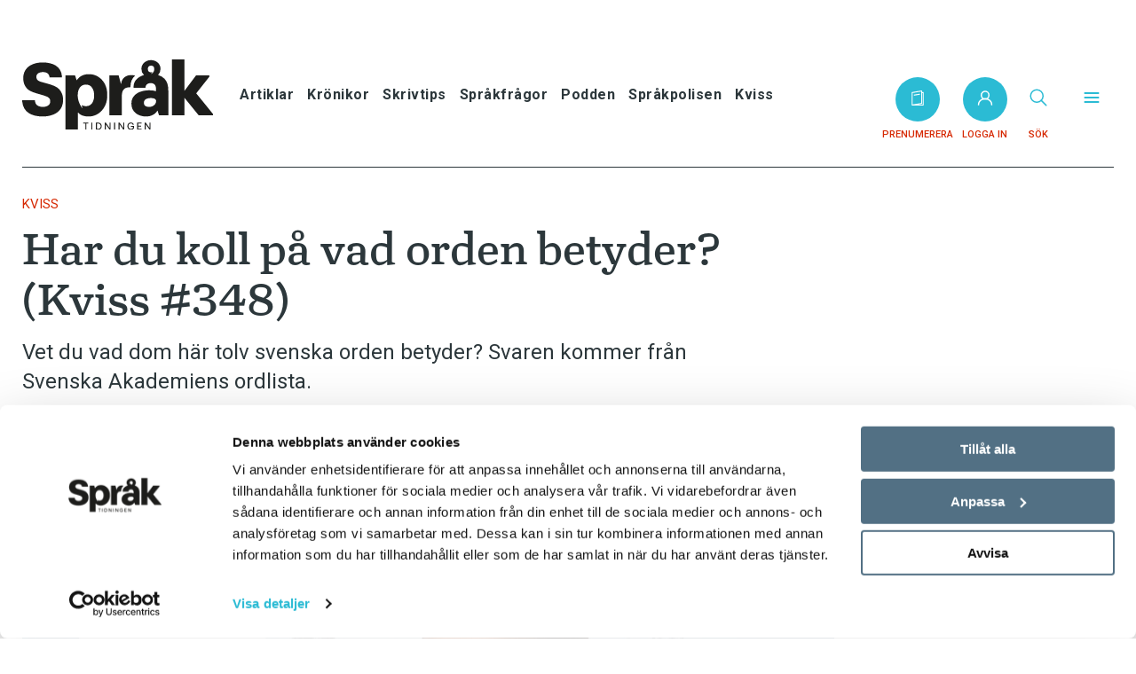

--- FILE ---
content_type: text/html; charset=UTF-8
request_url: https://spraktidningen.se/kviss/har-du-koll-pa-vad-orden-betyder-kviss-348/
body_size: 33290
content:
<!doctype html>
<html lang="sv-SE">
  <head>
  <meta charset="utf-8">
  <meta http-equiv="x-ua-compatible" content="ie=edge">
<script type="text/javascript">
/* <![CDATA[ */
 var gform;gform||(document.addEventListener("gform_main_scripts_loaded",function(){gform.scriptsLoaded=!0}),document.addEventListener("gform/theme/scripts_loaded",function(){gform.themeScriptsLoaded=!0}),window.addEventListener("DOMContentLoaded",function(){gform.domLoaded=!0}),gform={domLoaded:!1,scriptsLoaded:!1,themeScriptsLoaded:!1,isFormEditor:()=>"function"==typeof InitializeEditor,callIfLoaded:function(o){return!(!gform.domLoaded||!gform.scriptsLoaded||!gform.themeScriptsLoaded&&!gform.isFormEditor()||(gform.isFormEditor()&&console.warn("The use of gform.initializeOnLoaded() is deprecated in the form editor context and will be removed in Gravity Forms 3.1."),o(),0))},initializeOnLoaded:function(o){gform.callIfLoaded(o)||(document.addEventListener("gform_main_scripts_loaded",()=>{gform.scriptsLoaded=!0,gform.callIfLoaded(o)}),document.addEventListener("gform/theme/scripts_loaded",()=>{gform.themeScriptsLoaded=!0,gform.callIfLoaded(o)}),window.addEventListener("DOMContentLoaded",()=>{gform.domLoaded=!0,gform.callIfLoaded(o)}))},hooks:{action:{},filter:{}},addAction:function(o,r,e,t){gform.addHook("action",o,r,e,t)},addFilter:function(o,r,e,t){gform.addHook("filter",o,r,e,t)},doAction:function(o){gform.doHook("action",o,arguments)},applyFilters:function(o){return gform.doHook("filter",o,arguments)},removeAction:function(o,r){gform.removeHook("action",o,r)},removeFilter:function(o,r,e){gform.removeHook("filter",o,r,e)},addHook:function(o,r,e,t,n){null==gform.hooks[o][r]&&(gform.hooks[o][r]=[]);var d=gform.hooks[o][r];null==n&&(n=r+"_"+d.length),gform.hooks[o][r].push({tag:n,callable:e,priority:t=null==t?10:t})},doHook:function(r,o,e){var t;if(e=Array.prototype.slice.call(e,1),null!=gform.hooks[r][o]&&((o=gform.hooks[r][o]).sort(function(o,r){return o.priority-r.priority}),o.forEach(function(o){"function"!=typeof(t=o.callable)&&(t=window[t]),"action"==r?t.apply(null,e):e[0]=t.apply(null,e)})),"filter"==r)return e[0]},removeHook:function(o,r,t,n){var e;null!=gform.hooks[o][r]&&(e=(e=gform.hooks[o][r]).filter(function(o,r,e){return!!(null!=n&&n!=o.tag||null!=t&&t!=o.priority)}),gform.hooks[o][r]=e)}}); 
/* ]]> */
</script>

  <meta name="viewport" content="width=device-width, initial-scale=1, shrink-to-fit=no">
  <script type="text/javascript" data-cookieconsent="ignore">
	window.dataLayer = window.dataLayer || [];

	function gtag() {
		dataLayer.
		push(arguments);
	}

	gtag("consent", "default", {
		ad_user_data: "denied",
		ad_personalization: "denied",
		ad_storage: "denied",
		analytics_storage: "denied",
		functionality_storage: "denied",
		personalization_storage: "denied",
		security_storage: "granted",
		wait_for_update: 500,
	});
	gtag("set", "ads_data_redaction", true);
	</script>
<script type="text/javascript"
		id="Cookiebot"
		src="https://consent.cookiebot.com/uc.js"
		data-implementation="wp"
		data-cbid="d74ef357-459b-4977-a29e-279c0eaf7bdf"
						data-culture="SV"
				data-blockingmode="auto"
	></script>
  <style>
@font-face {
  font-family: "Turnip Reg";
  font-weight: normal; 
  font-style: normal; 
  font-display: swap; 


src: url("/app/themes/fpgmedia/resources/assets/fonts/Turnip/TurnipRegular.woff") format("woff");

}
@font-face {
font-family: "Turnip Med";
font-weight: normal; 
font-style: normal; 
font-display: swap; 


src: url("/app/themes/fpgmedia/resources/assets/fonts/Turnip/TurnipMedium.woff") format("woff");

}	
</style><meta name='robots' content='index, follow, max-image-preview:large, max-snippet:-1, max-video-preview:-1' />
	<style>img:is([sizes="auto" i], [sizes^="auto," i]) { contain-intrinsic-size: 3000px 1500px }</style>
	
    <style>
      .vego-protected-content {overflow: hidden; max-height: 60px;}
      .vego-protected-content--show {max-height: none;}
    </style>    <!-- Flowy Popup Pay-knapp -->
    <link rel="stylesheet" href="https://flowycdn.blob.core.windows.net/flowypay/flowypay.css"/>    
    <script src="https://api.mediaconnect.no/mcpay/lib/v/1/mediaconnectpay.js"></script>          
    <script src="https://flowycdn.blob.core.windows.net/flowypay/flowypay.js"></script>
   
	<!-- This site is optimized with the Yoast SEO plugin v24.4 - https://yoast.com/wordpress/plugins/seo/ -->
	<title>Har du koll på vad orden betyder? (Kviss #348) - Språktidningen</title>
	<link rel="canonical" href="https://spraktidningen.se/kviss/har-du-koll-pa-vad-orden-betyder-kviss-348/" />
	<meta property="og:locale" content="sv_SE" />
	<meta property="og:type" content="article" />
	<meta property="og:title" content="Har du koll på vad orden betyder? (Kviss #348) - Språktidningen" />
	<meta property="og:url" content="https://spraktidningen.se/kviss/har-du-koll-pa-vad-orden-betyder-kviss-348/" />
	<meta property="og:site_name" content="Språktidningen" />
	<meta property="article:published_time" content="2023-04-28T07:29:46+00:00" />
	<meta property="article:modified_time" content="2023-04-28T07:29:59+00:00" />
	<meta property="og:image" content="https://fpg-media.eu-central-1.linodeobjects.com/app/uploads/spraktidningen/2023/04/20182544/kviss-348.jpg" />
	<meta property="og:image:width" content="1920" />
	<meta property="og:image:height" content="1080" />
	<meta property="og:image:type" content="image/jpeg" />
	<meta name="author" content="Anders Svensson" />
	<meta name="twitter:card" content="summary_large_image" />
	<meta name="twitter:label1" content="Skriven av" />
	<meta name="twitter:data1" content="Anders Svensson" />
	<script type="application/ld+json" class="yoast-schema-graph">{"@context":"https://schema.org","@graph":[{"@type":"Article","@id":"https://spraktidningen.se/kviss/har-du-koll-pa-vad-orden-betyder-kviss-348/#article","isPartOf":{"@id":"https://spraktidningen.se/kviss/har-du-koll-pa-vad-orden-betyder-kviss-348/"},"author":{"name":"Anders Svensson","@id":"https://spraktidningen.se/#/schema/person/129ede1a67d38d8a133c745b4634a876"},"headline":"Har du koll på vad orden betyder? (Kviss #348)","datePublished":"2023-04-28T07:29:46+00:00","dateModified":"2023-04-28T07:29:59+00:00","mainEntityOfPage":{"@id":"https://spraktidningen.se/kviss/har-du-koll-pa-vad-orden-betyder-kviss-348/"},"wordCount":8,"publisher":{"@id":"https://spraktidningen.se/#organization"},"image":{"@id":"https://spraktidningen.se/kviss/har-du-koll-pa-vad-orden-betyder-kviss-348/#primaryimage"},"thumbnailUrl":"https://fpg-media.eu-central-1.linodeobjects.com/app/uploads/spraktidningen/2023/04/20182544/kviss-348.jpg","articleSection":["Kviss"],"inLanguage":"sv-SE"},{"@type":"WebPage","@id":"https://spraktidningen.se/kviss/har-du-koll-pa-vad-orden-betyder-kviss-348/","url":"https://spraktidningen.se/kviss/har-du-koll-pa-vad-orden-betyder-kviss-348/","name":"Har du koll på vad orden betyder? (Kviss #348) - Språktidningen","isPartOf":{"@id":"https://spraktidningen.se/#website"},"primaryImageOfPage":{"@id":"https://spraktidningen.se/kviss/har-du-koll-pa-vad-orden-betyder-kviss-348/#primaryimage"},"image":{"@id":"https://spraktidningen.se/kviss/har-du-koll-pa-vad-orden-betyder-kviss-348/#primaryimage"},"thumbnailUrl":"https://fpg-media.eu-central-1.linodeobjects.com/app/uploads/spraktidningen/2023/04/20182544/kviss-348.jpg","datePublished":"2023-04-28T07:29:46+00:00","dateModified":"2023-04-28T07:29:59+00:00","breadcrumb":{"@id":"https://spraktidningen.se/kviss/har-du-koll-pa-vad-orden-betyder-kviss-348/#breadcrumb"},"inLanguage":"sv-SE","potentialAction":[{"@type":"ReadAction","target":["https://spraktidningen.se/kviss/har-du-koll-pa-vad-orden-betyder-kviss-348/"]}]},{"@type":"ImageObject","inLanguage":"sv-SE","@id":"https://spraktidningen.se/kviss/har-du-koll-pa-vad-orden-betyder-kviss-348/#primaryimage","url":"https://fpg-media.eu-central-1.linodeobjects.com/app/uploads/spraktidningen/2023/04/20182544/kviss-348.jpg","contentUrl":"https://fpg-media.eu-central-1.linodeobjects.com/app/uploads/spraktidningen/2023/04/20182544/kviss-348.jpg","width":1920,"height":1080},{"@type":"BreadcrumbList","@id":"https://spraktidningen.se/kviss/har-du-koll-pa-vad-orden-betyder-kviss-348/#breadcrumb","itemListElement":[{"@type":"ListItem","position":1,"name":"Hem","item":"https://spraktidningen.se/"},{"@type":"ListItem","position":2,"name":"Har du koll på vad orden betyder? (Kviss #348)"}]},{"@context":"https://schema.org","@type":"NewsArticle","mainEntityOfPage":{"@type":"WebPage","@id":"https://spraktidningen.se/kviss/har-du-koll-pa-vad-orden-betyder-kviss-348/"},"headline":"Har du koll på vad orden betyder? (Kviss #348)","datePublished":"2023-04-28","dateModified":"2023-04-28","author":{"@type":"Person","name":"Anders Svensson"},"publisher":{"name":"Språktidningen","@type":"Organization","logo":{"@type":"ImageObject","url":"https://spraktidningen.se/app/themes/fpgmedia/resources/assets/icons/spraktidningen/logo.svg"}},"description":"","isAccessibleForFree":"False","hasPart":{"@type":"WebPageElement","isAccessibleForFree":"False","cssSelector":".Paywall"}},{"@type":"Organization","@id":"https://spraktidningen.se/#organization","name":"Språktidningen","url":"https://spraktidningen.se/","logo":{"@type":"ImageObject","inLanguage":"sv-SE","@id":"https://spraktidningen.se/#/schema/logo/image/","url":"https://fpg-media.eu-central-1.linodeobjects.com/app/uploads/spraktidningen/2021/06/14150831/logo-fb-share.png","contentUrl":"https://fpg-media.eu-central-1.linodeobjects.com/app/uploads/spraktidningen/2021/06/14150831/logo-fb-share.png","width":460,"height":460,"caption":"Språktidningen"},"image":{"@id":"https://spraktidningen.se/#/schema/logo/image/"}},{"@type":"Person","@id":"https://spraktidningen.se/#/schema/person/129ede1a67d38d8a133c745b4634a876","name":"Anders Svensson","image":{"@type":"ImageObject","inLanguage":"sv-SE","@id":"https://spraktidningen.se/#/schema/person/image/","url":"https://secure.gravatar.com/avatar/43a12f92557e5a3fb1727311e87a0b106e348d5b3397cabed933a85598d7e138?s=96&d=mm&r=g","contentUrl":"https://secure.gravatar.com/avatar/43a12f92557e5a3fb1727311e87a0b106e348d5b3397cabed933a85598d7e138?s=96&d=mm&r=g","caption":"Anders Svensson"},"description":"Anders Svensson är chefredaktör på Språktidningen.","url":"https://spraktidningen.se/author/anders/"}]}</script>
	<!-- / Yoast SEO plugin. -->


<link rel='dns-prefetch' href='//assets.sesamy.com' />
<link rel='dns-prefetch' href='//fonts.googleapis.com' />
<link rel='dns-prefetch' href='//cloud.typenetwork.com' />
<link rel="stylesheet" href="https://spraktidningen.se/wp-includes/css/dist/block-library/style.min.css"><style id='safe-svg-svg-icon-style-inline-css' type='text/css'>
.safe-svg-cover{text-align:center}.safe-svg-cover .safe-svg-inside{display:inline-block;max-width:100%}.safe-svg-cover svg{height:100%;max-height:100%;max-width:100%;width:100%}

</style>
<style id='global-styles-inline-css' type='text/css'>
:root{--wp--preset--aspect-ratio--square: 1;--wp--preset--aspect-ratio--4-3: 4/3;--wp--preset--aspect-ratio--3-4: 3/4;--wp--preset--aspect-ratio--3-2: 3/2;--wp--preset--aspect-ratio--2-3: 2/3;--wp--preset--aspect-ratio--16-9: 16/9;--wp--preset--aspect-ratio--9-16: 9/16;--wp--preset--color--black: #000000;--wp--preset--color--cyan-bluish-gray: #abb8c3;--wp--preset--color--white: #ffffff;--wp--preset--color--pale-pink: #f78da7;--wp--preset--color--vivid-red: #cf2e2e;--wp--preset--color--luminous-vivid-orange: #ff6900;--wp--preset--color--luminous-vivid-amber: #fcb900;--wp--preset--color--light-green-cyan: #7bdcb5;--wp--preset--color--vivid-green-cyan: #00d084;--wp--preset--color--pale-cyan-blue: #8ed1fc;--wp--preset--color--vivid-cyan-blue: #0693e3;--wp--preset--color--vivid-purple: #9b51e0;--wp--preset--gradient--vivid-cyan-blue-to-vivid-purple: linear-gradient(135deg,rgba(6,147,227,1) 0%,rgb(155,81,224) 100%);--wp--preset--gradient--light-green-cyan-to-vivid-green-cyan: linear-gradient(135deg,rgb(122,220,180) 0%,rgb(0,208,130) 100%);--wp--preset--gradient--luminous-vivid-amber-to-luminous-vivid-orange: linear-gradient(135deg,rgba(252,185,0,1) 0%,rgba(255,105,0,1) 100%);--wp--preset--gradient--luminous-vivid-orange-to-vivid-red: linear-gradient(135deg,rgba(255,105,0,1) 0%,rgb(207,46,46) 100%);--wp--preset--gradient--very-light-gray-to-cyan-bluish-gray: linear-gradient(135deg,rgb(238,238,238) 0%,rgb(169,184,195) 100%);--wp--preset--gradient--cool-to-warm-spectrum: linear-gradient(135deg,rgb(74,234,220) 0%,rgb(151,120,209) 20%,rgb(207,42,186) 40%,rgb(238,44,130) 60%,rgb(251,105,98) 80%,rgb(254,248,76) 100%);--wp--preset--gradient--blush-light-purple: linear-gradient(135deg,rgb(255,206,236) 0%,rgb(152,150,240) 100%);--wp--preset--gradient--blush-bordeaux: linear-gradient(135deg,rgb(254,205,165) 0%,rgb(254,45,45) 50%,rgb(107,0,62) 100%);--wp--preset--gradient--luminous-dusk: linear-gradient(135deg,rgb(255,203,112) 0%,rgb(199,81,192) 50%,rgb(65,88,208) 100%);--wp--preset--gradient--pale-ocean: linear-gradient(135deg,rgb(255,245,203) 0%,rgb(182,227,212) 50%,rgb(51,167,181) 100%);--wp--preset--gradient--electric-grass: linear-gradient(135deg,rgb(202,248,128) 0%,rgb(113,206,126) 100%);--wp--preset--gradient--midnight: linear-gradient(135deg,rgb(2,3,129) 0%,rgb(40,116,252) 100%);--wp--preset--font-size--small: 13px;--wp--preset--font-size--medium: 20px;--wp--preset--font-size--large: 36px;--wp--preset--font-size--x-large: 42px;--wp--preset--spacing--20: 0.44rem;--wp--preset--spacing--30: 0.67rem;--wp--preset--spacing--40: 1rem;--wp--preset--spacing--50: 1.5rem;--wp--preset--spacing--60: 2.25rem;--wp--preset--spacing--70: 3.38rem;--wp--preset--spacing--80: 5.06rem;--wp--preset--shadow--natural: 6px 6px 9px rgba(0, 0, 0, 0.2);--wp--preset--shadow--deep: 12px 12px 50px rgba(0, 0, 0, 0.4);--wp--preset--shadow--sharp: 6px 6px 0px rgba(0, 0, 0, 0.2);--wp--preset--shadow--outlined: 6px 6px 0px -3px rgba(255, 255, 255, 1), 6px 6px rgba(0, 0, 0, 1);--wp--preset--shadow--crisp: 6px 6px 0px rgba(0, 0, 0, 1);}:where(body) { margin: 0; }.wp-site-blocks > .alignleft { float: left; margin-right: 2em; }.wp-site-blocks > .alignright { float: right; margin-left: 2em; }.wp-site-blocks > .aligncenter { justify-content: center; margin-left: auto; margin-right: auto; }:where(.is-layout-flex){gap: 0.5em;}:where(.is-layout-grid){gap: 0.5em;}.is-layout-flow > .alignleft{float: left;margin-inline-start: 0;margin-inline-end: 2em;}.is-layout-flow > .alignright{float: right;margin-inline-start: 2em;margin-inline-end: 0;}.is-layout-flow > .aligncenter{margin-left: auto !important;margin-right: auto !important;}.is-layout-constrained > .alignleft{float: left;margin-inline-start: 0;margin-inline-end: 2em;}.is-layout-constrained > .alignright{float: right;margin-inline-start: 2em;margin-inline-end: 0;}.is-layout-constrained > .aligncenter{margin-left: auto !important;margin-right: auto !important;}.is-layout-constrained > :where(:not(.alignleft):not(.alignright):not(.alignfull)){margin-left: auto !important;margin-right: auto !important;}body .is-layout-flex{display: flex;}.is-layout-flex{flex-wrap: wrap;align-items: center;}.is-layout-flex > :is(*, div){margin: 0;}body .is-layout-grid{display: grid;}.is-layout-grid > :is(*, div){margin: 0;}body{padding-top: 0px;padding-right: 0px;padding-bottom: 0px;padding-left: 0px;}a:where(:not(.wp-element-button)){text-decoration: underline;}:root :where(.wp-element-button, .wp-block-button__link){background-color: #32373c;border-width: 0;color: #fff;font-family: inherit;font-size: inherit;line-height: inherit;padding: calc(0.667em + 2px) calc(1.333em + 2px);text-decoration: none;}.has-black-color{color: var(--wp--preset--color--black) !important;}.has-cyan-bluish-gray-color{color: var(--wp--preset--color--cyan-bluish-gray) !important;}.has-white-color{color: var(--wp--preset--color--white) !important;}.has-pale-pink-color{color: var(--wp--preset--color--pale-pink) !important;}.has-vivid-red-color{color: var(--wp--preset--color--vivid-red) !important;}.has-luminous-vivid-orange-color{color: var(--wp--preset--color--luminous-vivid-orange) !important;}.has-luminous-vivid-amber-color{color: var(--wp--preset--color--luminous-vivid-amber) !important;}.has-light-green-cyan-color{color: var(--wp--preset--color--light-green-cyan) !important;}.has-vivid-green-cyan-color{color: var(--wp--preset--color--vivid-green-cyan) !important;}.has-pale-cyan-blue-color{color: var(--wp--preset--color--pale-cyan-blue) !important;}.has-vivid-cyan-blue-color{color: var(--wp--preset--color--vivid-cyan-blue) !important;}.has-vivid-purple-color{color: var(--wp--preset--color--vivid-purple) !important;}.has-black-background-color{background-color: var(--wp--preset--color--black) !important;}.has-cyan-bluish-gray-background-color{background-color: var(--wp--preset--color--cyan-bluish-gray) !important;}.has-white-background-color{background-color: var(--wp--preset--color--white) !important;}.has-pale-pink-background-color{background-color: var(--wp--preset--color--pale-pink) !important;}.has-vivid-red-background-color{background-color: var(--wp--preset--color--vivid-red) !important;}.has-luminous-vivid-orange-background-color{background-color: var(--wp--preset--color--luminous-vivid-orange) !important;}.has-luminous-vivid-amber-background-color{background-color: var(--wp--preset--color--luminous-vivid-amber) !important;}.has-light-green-cyan-background-color{background-color: var(--wp--preset--color--light-green-cyan) !important;}.has-vivid-green-cyan-background-color{background-color: var(--wp--preset--color--vivid-green-cyan) !important;}.has-pale-cyan-blue-background-color{background-color: var(--wp--preset--color--pale-cyan-blue) !important;}.has-vivid-cyan-blue-background-color{background-color: var(--wp--preset--color--vivid-cyan-blue) !important;}.has-vivid-purple-background-color{background-color: var(--wp--preset--color--vivid-purple) !important;}.has-black-border-color{border-color: var(--wp--preset--color--black) !important;}.has-cyan-bluish-gray-border-color{border-color: var(--wp--preset--color--cyan-bluish-gray) !important;}.has-white-border-color{border-color: var(--wp--preset--color--white) !important;}.has-pale-pink-border-color{border-color: var(--wp--preset--color--pale-pink) !important;}.has-vivid-red-border-color{border-color: var(--wp--preset--color--vivid-red) !important;}.has-luminous-vivid-orange-border-color{border-color: var(--wp--preset--color--luminous-vivid-orange) !important;}.has-luminous-vivid-amber-border-color{border-color: var(--wp--preset--color--luminous-vivid-amber) !important;}.has-light-green-cyan-border-color{border-color: var(--wp--preset--color--light-green-cyan) !important;}.has-vivid-green-cyan-border-color{border-color: var(--wp--preset--color--vivid-green-cyan) !important;}.has-pale-cyan-blue-border-color{border-color: var(--wp--preset--color--pale-cyan-blue) !important;}.has-vivid-cyan-blue-border-color{border-color: var(--wp--preset--color--vivid-cyan-blue) !important;}.has-vivid-purple-border-color{border-color: var(--wp--preset--color--vivid-purple) !important;}.has-vivid-cyan-blue-to-vivid-purple-gradient-background{background: var(--wp--preset--gradient--vivid-cyan-blue-to-vivid-purple) !important;}.has-light-green-cyan-to-vivid-green-cyan-gradient-background{background: var(--wp--preset--gradient--light-green-cyan-to-vivid-green-cyan) !important;}.has-luminous-vivid-amber-to-luminous-vivid-orange-gradient-background{background: var(--wp--preset--gradient--luminous-vivid-amber-to-luminous-vivid-orange) !important;}.has-luminous-vivid-orange-to-vivid-red-gradient-background{background: var(--wp--preset--gradient--luminous-vivid-orange-to-vivid-red) !important;}.has-very-light-gray-to-cyan-bluish-gray-gradient-background{background: var(--wp--preset--gradient--very-light-gray-to-cyan-bluish-gray) !important;}.has-cool-to-warm-spectrum-gradient-background{background: var(--wp--preset--gradient--cool-to-warm-spectrum) !important;}.has-blush-light-purple-gradient-background{background: var(--wp--preset--gradient--blush-light-purple) !important;}.has-blush-bordeaux-gradient-background{background: var(--wp--preset--gradient--blush-bordeaux) !important;}.has-luminous-dusk-gradient-background{background: var(--wp--preset--gradient--luminous-dusk) !important;}.has-pale-ocean-gradient-background{background: var(--wp--preset--gradient--pale-ocean) !important;}.has-electric-grass-gradient-background{background: var(--wp--preset--gradient--electric-grass) !important;}.has-midnight-gradient-background{background: var(--wp--preset--gradient--midnight) !important;}.has-small-font-size{font-size: var(--wp--preset--font-size--small) !important;}.has-medium-font-size{font-size: var(--wp--preset--font-size--medium) !important;}.has-large-font-size{font-size: var(--wp--preset--font-size--large) !important;}.has-x-large-font-size{font-size: var(--wp--preset--font-size--x-large) !important;}
:where(.wp-block-post-template.is-layout-flex){gap: 1.25em;}:where(.wp-block-post-template.is-layout-grid){gap: 1.25em;}
:where(.wp-block-columns.is-layout-flex){gap: 2em;}:where(.wp-block-columns.is-layout-grid){gap: 2em;}
:root :where(.wp-block-pullquote){font-size: 1.5em;line-height: 1.6;}
</style>
<link rel="stylesheet" href="https://spraktidningen.se/app/plugins/sesamy/public/css/sesamy-public.css"><link rel="stylesheet" href="https://spraktidningen.se/app/plugins/gravityformsquiz/assets/css/dist/theme.min.css"><link rel="stylesheet" href="https://spraktidningen.se/app/plugins/gravityforms/assets/css/dist/basic.min.css"><link rel="stylesheet" href="https://spraktidningen.se/app/plugins/gravityforms/assets/css/dist/theme-components.min.css"><link rel="stylesheet" href="https://spraktidningen.se/app/plugins/gravityforms/assets/css/dist/theme.min.css"><link rel="stylesheet" href="https://fonts.googleapis.com/css2?family=Roboto%3Aital%2Cwght%400%2C400%3B0%2C500%3B0%2C700%3B1%2C400&amp;display=swap"><link rel="stylesheet" href="//cloud.typenetwork.com/projects/5613/fontface.css/"><link rel="stylesheet" href="https://spraktidningen.se/app/themes/fpgmedia/dist/styles/spraktidningen.css?v2_0"><meta property="sesamy:client-id" content="spraktidningen" />
<meta property="sesamy:title" content="Har du koll på vad orden betyder? (Kviss #348)" />
<meta property="sesamy:description" content="" />
<meta property="sesamy:image" content="https://fpg-media.eu-central-1.linodeobjects.com/app/uploads/spraktidningen/2023/04/20182544/kviss-348.jpg" />
<meta property="sesamy:price" content="19" />
<meta property="sesamy:currency" content="SEK" />
<meta property="sesamy:publisher-content-id" content="26736" />
<meta property="sesamy:pass" content="" />
<meta property="sesamy:published_time" content="2023-04-28T09:29:46Z" />
<meta property="sesamy:section" content="Kviss" />
<meta property="article:section" content="Kviss" />
<meta property="sesamy:tag" content="Kviss" />
<meta property="article:tag" content="Kviss" />
<meta property='og:rule_id' content='26736' /><meta property='og:rule_title' content='Har du koll på vad orden betyder? (Kviss #348)' /><meta property='og:rule_url' content='https://spraktidningen.se/kviss/har-du-koll-pa-vad-orden-betyder-kviss-348/' /><meta property='og:rule_image' content='https://fpg-media.eu-central-1.linodeobjects.com/app/uploads/spraktidningen/2023/04/20182544/kviss-348.jpg' /><meta property='og:rule_excerpt' content='' /><meta property='og:rule_author' content='Anders Svensson' /><meta property='og:rule_date' content='28 april 2023' /><meta property='og:rule_category' content='Kviss' /><meta property="sesamy:section" content="Kviss" /><meta property="sesamy:published_time" content="2023-04-28T09:29:46Z" /><script>
  !function(f,b,e,v,n,t,s)
  {if(f.fbq)return;n=f.fbq=function(){n.callMethod?
  n.callMethod.apply(n,arguments):n.queue.push(arguments)};
  if(!f._fbq)f._fbq=n;n.push=n;n.loaded=!0;n.version='2.0';
  n.queue=[];t=b.createElement(e);t.async=!0;
  t.src=v;s=b.getElementsByTagName(e)[0];
  s.parentNode.insertBefore(t,s)}(window, document,'script',
  'https://connect.facebook.net/en_US/fbevents.js');
  fbq('init', '3497060950306169');
  fbq('track', 'PageView');
</script>
<noscript>
  <img height="1" width="1" style="display:none" 
       src="https://www.facebook.com/tr?id=3497060950306169&ev=PageView&noscript=1"/>
</noscript>

<script async src="https://securepubads.g.doubleclick.net/tag/js/gpt.js"></script>
<script>
window.googletag = window.googletag || {cmd: []};
googletag.cmd.push(function() {
  var mapping_1 = googletag.sizeMapping()
    .addSize([980, 600], [[980, 240], [980, 360]])
    .addSize([0, 0], [[320, 240], [320, 246]])
    .build();
  googletag.defineSlot("/20857849/full-width-article", [[980, 240], [980, 360], [320, 240], [320, 246]], "full-width-article")
    .addService(googletag.pubads())
    .defineSizeMapping(mapping_1);
  googletag.defineSlot("/20857849/half-width_sidebar-sprak", [305, 235], "half-width_sidebar-sprak")
    .addService(googletag.pubads());
  googletag.pubads().enableAsyncRendering();
  googletag.pubads().enableSingleRequest();
  googletag.pubads().collapseEmptyDivs();
  googletag.enableServices();
});
</script><link rel="icon" href="https://fpg-media.eu-central-1.linodeobjects.com/app/uploads/spraktidningen/2021/06/14150436/cropped-favicon-32x32.png" sizes="32x32">
<link rel="icon" href="https://fpg-media.eu-central-1.linodeobjects.com/app/uploads/spraktidningen/2021/06/14150436/cropped-favicon-192x192.png" sizes="192x192">
<link rel="apple-touch-icon" href="https://fpg-media.eu-central-1.linodeobjects.com/app/uploads/spraktidningen/2021/06/14150436/cropped-favicon-180x180.png">
<meta name="msapplication-TileImage" content="https://fpg-media.eu-central-1.linodeobjects.com/app/uploads/spraktidningen/2021/06/14150436/cropped-favicon-270x270.png">
		<style type="text/css" id="wp-custom-css">
			/*
 * Bortkommentera denna för att inaktivera paywall
.embedded-paywall-container {
	display: none!important;
}
.sesamy-protected-content.active {
	max-height: none;
	overflow: inherit;
}
.sesamy-protected-content.active::after {
	content: ""!important;
	height: 0;
}
*/		</style>
		    <!-- Google Tag Manager -->
        <script type="text/plain" data-cookieconsent="analytics">(function(w,d,s,l,i){w[l]=w[l]||[];w[l].push({'gtm.start':
        new Date().getTime(),event:'gtm.js'});var f=d.getElementsByTagName(s)[0],
        j=d.createElement(s),dl=l!='dataLayer'?'&l='+l:'';
        j.async=true;j.src=
        'https://www.googletagmanager.com/gtm.js?id='+i+dl;
        f.parentNode.insertBefore(j,f);
        })(window,document,'script','dataLayer','GTM-TG3TMTF');</script>
        <!-- End Google Tag Manager -->
</head>
  <body class="wp-singular post-template-default single single-post postid-26736 single-format-standard wp-custom-logo wp-theme-fpgmediaresources har-du-koll-pa-vad-orden-betyder-kviss-348 app-data index-data singular-data single-data single-post-data single-post-har-du-koll-pa-vad-orden-betyder-kviss-348-data">
        <div class="External-ad External-ad--superpushdown">
  
</div>
      <div class="Site">
            <div class="External-ad External-ad--header">
  
    <div id="full-width-article">
        <script>
            googletag.cmd.push(function() {
                googletag.display("full-width-article");
            });
        </script>
    </div>
</div>
        <header class="Header">
  <div class="container">
    <div class="Header__inner">
      <button
        data-toggle="menu"
        data-open="false"
        class="Menu-trigger">
        <svg class="icon icon--hamburger icon--spraktidningen" width="23" height="15" xmlns="http://www.w3.org/2000/svg"><g fill="#1D1C20" fill-rule="nonzero"><path d="M21.563 8H.938C.375 8 0 7.7 0 7.25s.375-.75.938-.75h20.625c.562 0 .937.3.937.75s-.375.75-.938.75zM21.563 1.5H.938C.375 1.5 0 1.2 0 .75S.375 0 .938 0h20.625c.562 0 .937.3.937.75s-.375.75-.938.75zM21.563 14.5H.938c-.563 0-.938-.3-.938-.75S.375 13 .938 13h20.625c.562 0 .937.3.937.75s-.375.75-.938.75z"/></g></svg>        </button>
      <div class="Header__logo">
        <a href="https://spraktidningen.se/" class="custom-logo-link" rel="home"><img width="250" height="91" src="https://fpg-media.eu-central-1.linodeobjects.com/app/uploads/spraktidningen/2021/05/19140501/logo-spraktidningen.svg" class="custom-logo" alt="Språktidningen" decoding="async" /></a>
      </div>
      <nav class="Header__navigation">
                  <ul id="menu-toppmeny" class="Secondary-menu"><li id="menu-item-16413" class="menu-item menu-item-type-taxonomy menu-item-object-category menu-item-16413"><a href="https://spraktidningen.se/./artiklar/">Artiklar</a></li>
<li id="menu-item-16414" class="menu-item menu-item-type-taxonomy menu-item-object-category menu-item-16414"><a href="https://spraktidningen.se/./kronikor/">Krönikor</a></li>
<li id="menu-item-16417" class="menu-item menu-item-type-taxonomy menu-item-object-category menu-item-16417"><a href="https://spraktidningen.se/./tips/">Skrivtips</a></li>
<li id="menu-item-16440" class="menu-item menu-item-type-custom menu-item-object-custom menu-item-16440"><a href="https://spraktidningen.se/qa/">Språkfrågor</a></li>
<li id="menu-item-16416" class="menu-item menu-item-type-taxonomy menu-item-object-category menu-item-16416"><a href="https://spraktidningen.se/./podden/">Podden</a></li>
<li id="menu-item-16516" class="menu-item menu-item-type-post_type menu-item-object-page menu-item-16516"><a href="https://spraktidningen.se/anmal/">Språkpolisen</a></li>
<li id="menu-item-16439" class="menu-item menu-item-type-post_type menu-item-object-page menu-item-16439"><a href="https://spraktidningen.se/kviss/">Kviss</a></li>
</ul>
              </nav>
                  <a href="/prenumerera" class="Header__subscribe Button Button--unstyled">
        <?xml version="1.0" encoding="UTF-8"?>
<svg class="icon icon--magazine icon--spraktidningen" xmlns="http://www.w3.org/2000/svg" xmlns:xlink="http://www.w3.org/1999/xlink" width="17px" height="17px" viewBox="0 0 17 17" version="1.1">
<g id="surface1">
<path style=" stroke:none;fill-rule:nonzero;fill:rgb(255%,255%,255%);fill-opacity:1;" d="M 14.796875 1.800781 L 13.5625 1.800781 L 13.5625 0.5625 C 13.5625 0.398438 13.488281 0.238281 13.363281 0.132812 C 13.238281 0.0273438 13.070312 -0.0195312 12.90625 0.0078125 L 2.109375 1.804688 C 1.839844 1.851562 1.640625 2.085938 1.640625 2.359375 L 1.640625 16.4375 C 1.640625 16.75 1.890625 17 2.203125 17 L 14.796875 17 C 15.109375 17 15.359375 16.75 15.359375 16.4375 L 15.359375 2.359375 C 15.359375 2.050781 15.109375 1.800781 14.796875 1.800781 Z M 2.765625 2.835938 L 12.4375 1.226562 L 12.4375 14.164062 L 2.765625 15.773438 Z M 14.234375 15.875 L 9.003906 15.875 L 13.09375 15.195312 C 13.363281 15.148438 13.5625 14.914062 13.5625 14.640625 L 13.5625 2.921875 L 14.234375 2.921875 Z M 14.234375 15.875 "/>
<path style=" stroke:none;fill-rule:nonzero;fill:rgb(255%,255%,255%);fill-opacity:1;" d="M 10.421875 3.75 L 4.609375 4.648438 C 4.300781 4.695312 4.09375 4.984375 4.140625 5.292969 C 4.183594 5.570312 4.421875 5.769531 4.695312 5.769531 C 4.722656 5.769531 4.753906 5.765625 4.78125 5.761719 L 10.59375 4.859375 C 10.898438 4.8125 11.109375 4.527344 11.0625 4.21875 C 11.015625 3.914062 10.726562 3.703125 10.421875 3.75 Z M 10.421875 3.75 "/>
</g>
</svg>          <span class="Header__subscribe__text">Prenumerera</span>
      </a>
      <a href="https://spraktidningen.se/wp-json/mediaconnect/v1/login" class="Header__login Button Button--unstyled">
        <svg class="icon icon--user icon--spraktidningen" xmlns="http://www.w3.org/2000/svg" width="17" height="17"><defs><filter id="a"><feColorMatrix in="SourceGraphic" values="0 0 0 0 0.333333 0 0 0 0 0.333333 0 0 0 0 0.333333 0 0 0 1.000000 0"/></filter></defs><g transform="translate(-1147 -295)" fill="none" fill-rule="evenodd" stroke-linecap="square"><g stroke="#555" stroke-width="1.5" transform="translate(1148 296)"><path d="M0 15c0-3.55 3.053-6.429 6.818-6.429h1.364C11.947 8.571 15 11.45 15 15"/><circle cx="7.5" cy="4.286" r="4.286"/></g></g></svg>          <span class="Header__login__text">Logga in</span>
      </a>
            <button class="Header__search Button Button--unstyled" data-toggle="search">
        <svg class="icon icon--search icon--spraktidningen" xmlns="http://www.w3.org/2000/svg" width="20" height="20"><g transform="translate(1.234 1.234)" stroke="#111" stroke-width="1.5" fill="none" fill-rule="evenodd" stroke-linecap="round" stroke-linejoin="round"><path d="M17.532 17.532l-5.561-5.561"/><circle cx="7.013" cy="7.013" r="7.013"/></g></svg>          <span class="Header__search__text">Sök</span>
      </button>
      <button class="Header__menu Button Button--unstyled" data-toggle="menu">
        <?xml version="1.0" encoding="UTF-8"?>
<svg class="icon icon--menu icon--spraktidningen" xmlns="http://www.w3.org/2000/svg" xmlns:xlink="http://www.w3.org/1999/xlink" width="20px" height="20px" viewBox="0 0 20 20" version="1.1">
<g id="surface1">
<path style="fill:none;stroke-width:2.5;stroke-linecap:round;stroke-linejoin:round;stroke-opacity:1;stroke-miterlimit:4;" d="M 3 6 L 21 6 M 3 12 L 21 12 M 3 18 L 21 18 " transform="matrix(0.833333,0,0,0.833333,0,0)"/>
</g>
</svg>          <span class="Header__menu__text">&nbsp;</span>
      </button>
    </div>
  </div>
</header>
<div class="Header-expanded">
  <div class="container">
    <button
      data-toggle="menu"
      data-open="false"
      class="Menu-trigger Menu-trigger--close">
      <svg class="icon icon--close icon--spraktidningen" xmlns="http://www.w3.org/2000/svg" width="30" height="30"><defs><filter id="a"><feColorMatrix in="SourceGraphic" values="0 0 0 0 0.839216 0 0 0 0 0.156863 0 0 0 0 0.007843 0 0 0 1.000000 0"/></filter></defs><g transform="translate(-1365 -45)" fill="none" fill-rule="evenodd" stroke-linecap="round" stroke-linejoin="round"><path stroke="#2bbbd4" stroke-width="1.5" d="M1393.75 46.25l-27.5 27.5m0-27.5l27.5 27.5"/></g></svg>      </button>
    <div class="Header-expanded__inner">
      <div class="Header-expanded__header">
        <a href="https://spraktidningen.se/" class="custom-logo-link" rel="home"><img width="250" height="91" src="https://fpg-media.eu-central-1.linodeobjects.com/app/uploads/spraktidningen/2021/05/19140501/logo-spraktidningen.svg" class="custom-logo" alt="Språktidningen" decoding="async" /></a>
      </div>
              <ul id="menu-huvudmeny" class="Primary-menu"><li id="menu-item-10049" class="menu-item menu-item-type-post_type menu-item-object-page menu-item-home menu-item-10049"><a href="https://spraktidningen.se/">Hem</a></li>
<li id="menu-item-16409" class="menu-item menu-item-type-taxonomy menu-item-object-category menu-item-has-children menu-item-16409"><a href="https://spraktidningen.se/./artiklar/">Artiklar</a>
<ul class="sub-menu">
	<li id="menu-item-16792" class="menu-item menu-item-type-custom menu-item-object-custom menu-item-16792"><a href="https://spraktidningen.se/om/nyheter/">Nyheter</a></li>
	<li id="menu-item-16793" class="menu-item menu-item-type-custom menu-item-object-custom menu-item-16793"><a href="https://spraktidningen.se/om/portratt/">Porträtt</a></li>
	<li id="menu-item-16794" class="menu-item menu-item-type-custom menu-item-object-custom menu-item-16794"><a href="https://spraktidningen.se/om/spraket-och-talaren/">Språket och talaren</a></li>
	<li id="menu-item-27967" class="menu-item menu-item-type-custom menu-item-object-custom menu-item-27967"><a href="https://spraktidningen.se/om/nyord/">Nyord</a></li>
</ul>
</li>
<li id="menu-item-16410" class="menu-item menu-item-type-taxonomy menu-item-object-category menu-item-has-children menu-item-16410"><a href="https://spraktidningen.se/./kronikor/">Krönikor</a>
<ul class="sub-menu">
	<li id="menu-item-37604" class="menu-item menu-item-type-custom menu-item-object-custom menu-item-37604"><a href="https://spraktidningen.se/author/rachelmohlin/">Rachel Mohlin</a></li>
	<li id="menu-item-20950" class="menu-item menu-item-type-custom menu-item-object-custom menu-item-20950"><a href="https://spraktidningen.se/om/fredrik-lindstrom/">Fredrik Lindström</a></li>
	<li id="menu-item-16799" class="menu-item menu-item-type-custom menu-item-object-custom menu-item-16799"><a href="https://spraktidningen.se/om/sara-lovestam/">Sara Lövestam</a></li>
	<li id="menu-item-16796" class="menu-item menu-item-type-custom menu-item-object-custom menu-item-16796"><a href="https://spraktidningen.se/om/karin-milles/">Karin Milles</a></li>
	<li id="menu-item-26065" class="menu-item menu-item-type-custom menu-item-object-custom menu-item-26065"><a href="https://spraktidningen.se/om/mikael-parkvall/">Mikael Parkvall</a></li>
	<li id="menu-item-30662" class="menu-item menu-item-type-custom menu-item-object-custom menu-item-30662"><a href="https://spraktidningen.se/om/susanna-karlsson/">Susanna Karlsson</a></li>
	<li id="menu-item-16798" class="menu-item menu-item-type-custom menu-item-object-custom menu-item-16798"><a href="https://spraktidningen.se/om/olle-josephson/">Olle Josephson</a></li>
	<li id="menu-item-16795" class="menu-item menu-item-type-custom menu-item-object-custom menu-item-16795"><a href="https://spraktidningen.se/om/catharina-grunbaum/">Catharina Grünbaum</a></li>
	<li id="menu-item-16797" class="menu-item menu-item-type-custom menu-item-object-custom menu-item-16797"><a href="https://spraktidningen.se/om/ledare/">Ledare: Anders Svensson</a></li>
	<li id="menu-item-16800" class="menu-item menu-item-type-custom menu-item-object-custom menu-item-16800"><a href="https://spraktidningen.se/om/slutordet/">Slutordet</a></li>
	<li id="menu-item-16801" class="menu-item menu-item-type-custom menu-item-object-custom menu-item-16801"><a href="https://spraktidningen.se/om/sprakpolisen/">Språkpolisen: Ulrika Good</a></li>
</ul>
</li>
<li id="menu-item-16517" class="menu-item menu-item-type-custom menu-item-object-custom menu-item-16517"><a href="https://spraktidningen.se/qa/">Språkfrågor</a></li>
<li id="menu-item-16412" class="menu-item menu-item-type-taxonomy menu-item-object-category menu-item-16412"><a href="https://spraktidningen.se/./tips/">Skrivtips</a></li>
<li id="menu-item-16705" class="menu-item menu-item-type-custom menu-item-object-custom menu-item-16705"><a href="https://spraktidningen.se/lasvart/">Bokrecensioner</a></li>
<li id="menu-item-16408" class="menu-item menu-item-type-taxonomy menu-item-object-category current-post-ancestor current-menu-parent current-post-parent menu-item-16408"><a href="https://spraktidningen.se/./kviss/">Kviss</a></li>
<li id="menu-item-16411" class="menu-item menu-item-type-taxonomy menu-item-object-category menu-item-16411"><a href="https://spraktidningen.se/./podden/">Podden</a></li>
<li id="menu-item-16466" class="menu-item menu-item-type-post_type menu-item-object-page menu-item-16466"><a href="https://spraktidningen.se/anmal/">Anmäl till språkpolisen</a></li>
<li id="menu-item-16587" class="menu-item menu-item-type-post_type menu-item-object-page menu-item-16587"><a href="https://spraktidningen.se/nyord/">Föreslå nyord</a></li>
<li id="menu-item-16470" class="menu-item menu-item-type-post_type menu-item-object-page menu-item-16470"><a href="https://spraktidningen.se/annonsera/">Annonsera</a></li>
<li id="menu-item-20329" class="menu-item menu-item-type-custom menu-item-object-custom menu-item-20329"><a href="https://spraktidningen.se/prenumerera2">Prenumerera</a></li>
<li id="menu-item-20947" class="menu-item menu-item-type-custom menu-item-object-custom menu-item-20947"><a href="https://spraktidningen.se/digitalt/">Läs Språktidningen digitalt</a></li>
<li id="menu-item-16468" class="menu-item menu-item-type-post_type menu-item-object-page menu-item-16468"><a href="https://spraktidningen.se/press/">Press</a></li>
</ul>
                </div>
  </div>
</div>
<div class="Overlay Overlay--menu" data-toggle="menu"></div>
<div class="Search-expanded" data-toggle="search">
  <div class="Search-expanded__inner">
    <button
      class="Menu-trigger Menu-trigger--close">
      <span></span>
    </button>
    <div class="container">
      <form role="search" method="get" class="Inline-form" action="https://spraktidningen.se/">
  <label>
    <span class="screen-reader-text">Sök efter:</span>
    <svg class="icon icon--search icon--spraktidningen" xmlns="http://www.w3.org/2000/svg" width="20" height="20"><g transform="translate(1.234 1.234)" stroke="#111" stroke-width="1.5" fill="none" fill-rule="evenodd" stroke-linecap="round" stroke-linejoin="round"><path d="M17.532 17.532l-5.561-5.561"/><circle cx="7.013" cy="7.013" r="7.013"/></g></svg>      <input type="search" class="Inline-form__field" placeholder="Sökord…" value="" name="s" />
  </label>
  <input type="submit" class="Inline-form__submit" value="Sök" />
</form>

    </div>
  </div>
</div>
<div class="Overlay Overlay--search" data-toggle="search"></div>
      <main class="Site__main" role="document">
                  <div class="container" data-update-post-popularity="26736">
           <div class="Grid">
        <div class="Grid__col Grid__col--delta--9">
          <article class="Single post-26736 post type-post status-publish format-standard has-post-thumbnail hentry category-kviss" data-track-post-id-read="26736" data-scroll-url="https://spraktidningen.se/kviss/har-du-koll-pa-vad-orden-betyder-kviss-348/" data-scroll-title="Har du koll på vad orden betyder? (Kviss #348)">
  <header>
    
          <ul class="Single__categories">
                  <li class="Single__category"><a href="https://spraktidningen.se/./kviss/">Kviss</a></li>
              </ul>
        <h1 class="Single__title">Har du koll på vad orden betyder? (Kviss #348)</h1>

          <p class="Single__lead text-lead">
        Vet du vad dom här tolv svenska orden betyder? Svaren kommer från Svenska Akademiens ordlista.
      </p>
    
    <div class="article-read-time read-time-article"></div>

          <figure class="Single__thumbnail">
        <img width="1920" height="1080" src="https://fpg-media.eu-central-1.linodeobjects.com/app/uploads/spraktidningen/2023/04/20182544/kviss-348.jpg" class="attachment-post-thumbnail size-post-thumbnail wp-post-image" alt="" decoding="async" fetchpriority="high" srcset="https://fpg-media.eu-central-1.linodeobjects.com/app/uploads/spraktidningen/2023/04/20182544/kviss-348.jpg 1920w, https://fpg-media.eu-central-1.linodeobjects.com/app/uploads/spraktidningen/2023/04/20182544/kviss-348-760x428.jpg 760w, https://fpg-media.eu-central-1.linodeobjects.com/app/uploads/spraktidningen/2023/04/20182544/kviss-348-1080x608.jpg 1080w, https://fpg-media.eu-central-1.linodeobjects.com/app/uploads/spraktidningen/2023/04/20182544/kviss-348-150x84.jpg 150w, https://fpg-media.eu-central-1.linodeobjects.com/app/uploads/spraktidningen/2023/04/20182544/kviss-348-768x432.jpg 768w, https://fpg-media.eu-central-1.linodeobjects.com/app/uploads/spraktidningen/2023/04/20182544/kviss-348-1536x864.jpg 1536w" sizes="(max-width: 1920px) 100vw, 1920px">
      </figure>
    
    <div class="Meta">
    <p class="Meta__author">
              Text: <a href="https://spraktidningen.se/author/anders/" rel="author" class="fn">Anders Svensson</a>
          </p>
    <time class="Meta__updated" datetime="2023-04-28T07:29:46+00:00">
      Publicerad 2023-04-28
    </time>
    
          <p class="Meta__credit-photo">
                  Bild:
                Istockphoto
      </p>
    
  </div>
  </header>

  <div class="Single__content">
    <div class="sesamy-protected-content">
                <div class='gf_browser_chrome gform_wrapper gravity-theme gform-theme--no-framework quiz_wrapper' data-form-theme='gravity-theme' data-form-index='0' id='gform_wrapper_613' ><div id='gf_613' class='gform_anchor' tabindex='-1'></div>
                        <div class='gform_heading'>
                            <p class='gform_description'></p>
							<p class='gform_required_legend'>”<span class="gfield_required gfield_required_asterisk">*</span>” anger obligatoriska fält</p>
                        </div><form method='post' enctype='multipart/form-data'  id='gform_613' class='quiz' action='/kviss/har-du-koll-pa-vad-orden-betyder-kviss-348/#gf_613' data-formid='613' novalidate>
        <div id='gf_progressbar_wrapper_613' class='gf_progressbar_wrapper' data-start-at-zero=''>
        	<p class="gf_progressbar_title">Fråga <span class='gf_step_current_page_gfblock'>1</span> av <span class='gf_step_page_count_gf_block'>12</span><span class='gf_step_page_name'></span>
        	</p>
            <div class='gf_progressbar gf_progressbar_blue' aria-hidden='true'>
                <div class='gf_progressbar_percentage percentbar_blue percentbar_8' style='width:8%;'><span>8%</span></div>
            </div></div>
                        <div class='gform-body gform_body'><div id='gform_page_613_1' class='gform_page ' data-js='page-field-id-0' >
                                    <div class='gform_page_fields'><div id='gform_fields_613' class='gform_fields top_label form_sublabel_below description_above validation_below'><fieldset id="field_613_5507" class="gfield gfield--type-quiz gfield--type-choice gfield--input-type-radio gfield_contains_required field_sublabel_below gfield--no-description field_description_above field_validation_below gfield_visibility_visible gquiz-field "  data-field-class="gquiz-field" data-js-reload="field_613_5507" ><legend class='gfield_label gform-field-label' >Smaskens<span class="gfield_required"><span class="gfield_required gfield_required_asterisk">*</span></span></legend><div class='ginput_container ginput_container_radio'><div class='gfield_radio' id='input_613_5507'>
			<div class='gchoice gchoice_613_5507_0'>
					<input class='gfield-choice-input' name='input_5507' type='radio' value='gquiz10kfdc7aeimv5qy'  id='choice_613_5507_0' onchange='gformToggleRadioOther( this )'    />
					<label for='choice_613_5507_0' id='label_613_5507_0' class='gform-field-label gform-field-label--type-inline'>Kletig</label>
			</div>
			<div class='gchoice gchoice_613_5507_1'>
					<input class='gfield-choice-input' name='input_5507' type='radio' value='gquiz10vzadazcfcu7to'  id='choice_613_5507_1' onchange='gformToggleRadioOther( this )'    />
					<label for='choice_613_5507_1' id='label_613_5507_1' class='gform-field-label gform-field-label--type-inline'>Luxuös</label>
			</div>
			<div class='gchoice gchoice_613_5507_2'>
					<input class='gfield-choice-input' name='input_5507' type='radio' value='gquiz10-hezik0rzhyea'  id='choice_613_5507_2' onchange='gformToggleRadioOther( this )'    />
					<label for='choice_613_5507_2' id='label_613_5507_2' class='gform-field-label gform-field-label--type-inline'>Välsmakande</label>
			</div>
			<div class='gchoice gchoice_613_5507_3'>
					<input class='gfield-choice-input' name='input_5507' type='radio' value='gquiz10tfyenp3o5c00-'  id='choice_613_5507_3' onchange='gformToggleRadioOther( this )'    />
					<label for='choice_613_5507_3' id='label_613_5507_3' class='gform-field-label gform-field-label--type-inline'>Djurisk</label>
			</div></div></div></fieldset></div>
                    </div>
                    <div class='gform-page-footer gform_page_footer top_label'>
                         <button class="Button Button--accent Button--L gform_next_button" id="gform_next_button_1001100101"><span>Nästa fråga</span></button> 
                    </div>
                </div>
                <div id='gform_page_613_2' class='gform_page' data-js='page-field-id-5508' style='display:none;'>
                    <div class='gform_page_fields'>
                        <div id='gform_fields_613_2' class='gform_fields top_label form_sublabel_below description_above validation_below'><fieldset id="field_613_5509" class="gfield gfield--type-quiz gfield--type-choice gfield--input-type-radio gfield_contains_required field_sublabel_below gfield--no-description field_description_above field_validation_below gfield_visibility_visible gquiz-field "  data-field-class="gquiz-field" data-js-reload="field_613_5509" ><legend class='gfield_label gform-field-label' >Envig<span class="gfield_required"><span class="gfield_required gfield_required_asterisk">*</span></span></legend><div class='ginput_container ginput_container_radio'><div class='gfield_radio' id='input_613_5509'>
			<div class='gchoice gchoice_613_5509_0'>
					<input class='gfield-choice-input' name='input_5509' type='radio' value='gquiz10iv8ygncdtw8c5'  id='choice_613_5509_0' onchange='gformToggleRadioOther( this )'    />
					<label for='choice_613_5509_0' id='label_613_5509_0' class='gform-field-label gform-field-label--type-inline'>Akrobat</label>
			</div>
			<div class='gchoice gchoice_613_5509_1'>
					<input class='gfield-choice-input' name='input_5509' type='radio' value='gquiz10v4pb3k2cs-s7n'  id='choice_613_5509_1' onchange='gformToggleRadioOther( this )'    />
					<label for='choice_613_5509_1' id='label_613_5509_1' class='gform-field-label gform-field-label--type-inline'>Tvekamp</label>
			</div>
			<div class='gchoice gchoice_613_5509_2'>
					<input class='gfield-choice-input' name='input_5509' type='radio' value='gquiz106n5kja2r6ezke'  id='choice_613_5509_2' onchange='gformToggleRadioOther( this )'    />
					<label for='choice_613_5509_2' id='label_613_5509_2' class='gform-field-label gform-field-label--type-inline'>Lönnmord</label>
			</div>
			<div class='gchoice gchoice_613_5509_3'>
					<input class='gfield-choice-input' name='input_5509' type='radio' value='gquiz10zyvd_aaadwljr'  id='choice_613_5509_3' onchange='gformToggleRadioOther( this )'    />
					<label for='choice_613_5509_3' id='label_613_5509_3' class='gform-field-label gform-field-label--type-inline'>Svartkonst</label>
			</div></div></div></fieldset></div>
                    </div>
                    <div class='gform-page-footer gform_page_footer top_label'>
                        <input type='button' id='gform_previous_button_613_5510' class='gform_previous_button gform-theme-button gform-theme-button--secondary button' onclick='gform.submission.handleButtonClick(this);' value='Föregående'  /> <button class="Button Button--accent Button--L gform_next_button" id="gform_next_button_1001100101"><span>Nästa fråga</span></button> 
                    </div>
                </div>
                <div id='gform_page_613_3' class='gform_page' data-js='page-field-id-5510' style='display:none;'>
                    <div class='gform_page_fields'>
                        <div id='gform_fields_613_3' class='gform_fields top_label form_sublabel_below description_above validation_below'><fieldset id="field_613_5511" class="gfield gfield--type-quiz gfield--type-choice gfield--input-type-radio gfield--width-full gfield_contains_required field_sublabel_below gfield--no-description field_description_above field_validation_below gfield_visibility_visible gquiz-field "  data-field-class="gquiz-field" data-js-reload="field_613_5511" ><legend class='gfield_label gform-field-label' >Nyckfull<span class="gfield_required"><span class="gfield_required gfield_required_asterisk">*</span></span></legend><div class='ginput_container ginput_container_radio'><div class='gfield_radio' id='input_613_5511'>
			<div class='gchoice gchoice_613_5511_0'>
					<input class='gfield-choice-input' name='input_5511' type='radio' value='gquiz10uvoxopdlegiqs'  id='choice_613_5511_0' onchange='gformToggleRadioOther( this )'    />
					<label for='choice_613_5511_0' id='label_613_5511_0' class='gform-field-label gform-field-label--type-inline'>Oberäknelig</label>
			</div>
			<div class='gchoice gchoice_613_5511_1'>
					<input class='gfield-choice-input' name='input_5511' type='radio' value='gquiz10waut6v17nhmaq'  id='choice_613_5511_1' onchange='gformToggleRadioOther( this )'    />
					<label for='choice_613_5511_1' id='label_613_5511_1' class='gform-field-label gform-field-label--type-inline'>Berusad</label>
			</div>
			<div class='gchoice gchoice_613_5511_2'>
					<input class='gfield-choice-input' name='input_5511' type='radio' value='gquiz10a81q7ojrso4a_'  id='choice_613_5511_2' onchange='gformToggleRadioOther( this )'    />
					<label for='choice_613_5511_2' id='label_613_5511_2' class='gform-field-label gform-field-label--type-inline'>Inlåst</label>
			</div>
			<div class='gchoice gchoice_613_5511_3'>
					<input class='gfield-choice-input' name='input_5511' type='radio' value='gquiz10za2uysglyd3j8'  id='choice_613_5511_3' onchange='gformToggleRadioOther( this )'    />
					<label for='choice_613_5511_3' id='label_613_5511_3' class='gform-field-label gform-field-label--type-inline'>Girig</label>
			</div></div></div></fieldset></div>
                    </div>
                    <div class='gform-page-footer gform_page_footer top_label'>
                        <input type='button' id='gform_previous_button_613_5512' class='gform_previous_button gform-theme-button gform-theme-button--secondary button' onclick='gform.submission.handleButtonClick(this);' value='Föregående'  /> <button class="Button Button--accent Button--L gform_next_button" id="gform_next_button_1001100101"><span>Nästa fråga</span></button> 
                    </div>
                </div>
                <div id='gform_page_613_4' class='gform_page' data-js='page-field-id-5512' style='display:none;'>
                    <div class='gform_page_fields'>
                        <div id='gform_fields_613_4' class='gform_fields top_label form_sublabel_below description_above validation_below'><fieldset id="field_613_5513" class="gfield gfield--type-quiz gfield--type-choice gfield--input-type-radio gfield--width-full gfield_contains_required field_sublabel_below gfield--no-description field_description_above field_validation_below gfield_visibility_visible gquiz-field "  data-field-class="gquiz-field" data-js-reload="field_613_5513" ><legend class='gfield_label gform-field-label' >Jämte<span class="gfield_required"><span class="gfield_required gfield_required_asterisk">*</span></span></legend><div class='ginput_container ginput_container_radio'><div class='gfield_radio' id='input_613_5513'>
			<div class='gchoice gchoice_613_5513_0'>
					<input class='gfield-choice-input' name='input_5513' type='radio' value='gquiz10jx2vaxw-688z4'  id='choice_613_5513_0' onchange='gformToggleRadioOther( this )'    />
					<label for='choice_613_5513_0' id='label_613_5513_0' class='gform-field-label gform-field-label--type-inline'>Sidobord</label>
			</div>
			<div class='gchoice gchoice_613_5513_1'>
					<input class='gfield-choice-input' name='input_5513' type='radio' value='gquiz101akp_9ki32gvc'  id='choice_613_5513_1' onchange='gformToggleRadioOther( this )'    />
					<label for='choice_613_5513_1' id='label_613_5513_1' class='gform-field-label gform-field-label--type-inline'>Hustomte</label>
			</div>
			<div class='gchoice gchoice_613_5513_2'>
					<input class='gfield-choice-input' name='input_5513' type='radio' value='gquiz10tyjvn6mnflt4m'  id='choice_613_5513_2' onchange='gformToggleRadioOther( this )'    />
					<label for='choice_613_5513_2' id='label_613_5513_2' class='gform-field-label gform-field-label--type-inline'>Skattejämkning</label>
			</div>
			<div class='gchoice gchoice_613_5513_3'>
					<input class='gfield-choice-input' name='input_5513' type='radio' value='gquiz10rf8zgki9pqc_z'  id='choice_613_5513_3' onchange='gformToggleRadioOther( this )'    />
					<label for='choice_613_5513_3' id='label_613_5513_3' class='gform-field-label gform-field-label--type-inline'>Jämtlänning</label>
			</div></div></div></fieldset></div>
                    </div>
                    <div class='gform-page-footer gform_page_footer top_label'>
                        <input type='button' id='gform_previous_button_613_5514' class='gform_previous_button gform-theme-button gform-theme-button--secondary button' onclick='gform.submission.handleButtonClick(this);' value='Föregående'  /> <button class="Button Button--accent Button--L gform_next_button" id="gform_next_button_1001100101"><span>Nästa fråga</span></button> 
                    </div>
                </div>
                <div id='gform_page_613_5' class='gform_page' data-js='page-field-id-5514' style='display:none;'>
                    <div class='gform_page_fields'>
                        <div id='gform_fields_613_5' class='gform_fields top_label form_sublabel_below description_above validation_below'><fieldset id="field_613_5515" class="gfield gfield--type-quiz gfield--type-choice gfield--input-type-radio gfield_contains_required field_sublabel_below gfield--no-description field_description_above field_validation_below gfield_visibility_visible gquiz-field "  data-field-class="gquiz-field" data-js-reload="field_613_5515" ><legend class='gfield_label gform-field-label' >Polare<span class="gfield_required"><span class="gfield_required gfield_required_asterisk">*</span></span></legend><div class='ginput_container ginput_container_radio'><div class='gfield_radio' id='input_613_5515'>
			<div class='gchoice gchoice_613_5515_0'>
					<input class='gfield-choice-input' name='input_5515' type='radio' value='gquiz10nl3ft-v-knxjk'  id='choice_613_5515_0' onchange='gformToggleRadioOther( this )'    />
					<label for='choice_613_5515_0' id='label_613_5515_0' class='gform-field-label gform-field-label--type-inline'>Kompass</label>
			</div>
			<div class='gchoice gchoice_613_5515_1'>
					<input class='gfield-choice-input' name='input_5515' type='radio' value='gquiz10_smjvhwp0618i'  id='choice_613_5515_1' onchange='gformToggleRadioOther( this )'    />
					<label for='choice_613_5515_1' id='label_613_5515_1' class='gform-field-label gform-field-label--type-inline'>Polarfarare</label>
			</div>
			<div class='gchoice gchoice_613_5515_2'>
					<input class='gfield-choice-input' name='input_5515' type='radio' value='gquiz10wuxqmc3wdaa50'  id='choice_613_5515_2' onchange='gformToggleRadioOther( this )'    />
					<label for='choice_613_5515_2' id='label_613_5515_2' class='gform-field-label gform-field-label--type-inline'>Badvakt</label>
			</div>
			<div class='gchoice gchoice_613_5515_3'>
					<input class='gfield-choice-input' name='input_5515' type='radio' value='gquiz10sjqjy1dmotj_r'  id='choice_613_5515_3' onchange='gformToggleRadioOther( this )'    />
					<label for='choice_613_5515_3' id='label_613_5515_3' class='gform-field-label gform-field-label--type-inline'>Kompis</label>
			</div></div></div></fieldset></div>
                    </div>
                    <div class='gform-page-footer gform_page_footer top_label'>
                        <input type='button' id='gform_previous_button_613_5516' class='gform_previous_button gform-theme-button gform-theme-button--secondary button' onclick='gform.submission.handleButtonClick(this);' value='Föregående'  /> <button class="Button Button--accent Button--L gform_next_button" id="gform_next_button_1001100101"><span>Nästa fråga</span></button> 
                    </div>
                </div>
                <div id='gform_page_613_6' class='gform_page' data-js='page-field-id-5516' style='display:none;'>
                    <div class='gform_page_fields'>
                        <div id='gform_fields_613_6' class='gform_fields top_label form_sublabel_below description_above validation_below'><fieldset id="field_613_5517" class="gfield gfield--type-quiz gfield--type-choice gfield--input-type-radio gfield_contains_required field_sublabel_below gfield--no-description field_description_above field_validation_below gfield_visibility_visible gquiz-field "  data-field-class="gquiz-field" data-js-reload="field_613_5517" ><legend class='gfield_label gform-field-label' >Bagett<span class="gfield_required"><span class="gfield_required gfield_required_asterisk">*</span></span></legend><div class='ginput_container ginput_container_radio'><div class='gfield_radio' id='input_613_5517'>
			<div class='gchoice gchoice_613_5517_0'>
					<input class='gfield-choice-input' name='input_5517' type='radio' value='gquiz10lqezwh0p3gekh'  id='choice_613_5517_0' onchange='gformToggleRadioOther( this )'    />
					<label for='choice_613_5517_0' id='label_613_5517_0' class='gform-field-label gform-field-label--type-inline'>Gardinstång</label>
			</div>
			<div class='gchoice gchoice_613_5517_1'>
					<input class='gfield-choice-input' name='input_5517' type='radio' value='gquiz10icpop21vjvymk'  id='choice_613_5517_1' onchange='gformToggleRadioOther( this )'    />
					<label for='choice_613_5517_1' id='label_613_5517_1' class='gform-field-label gform-field-label--type-inline'>Handväska</label>
			</div>
			<div class='gchoice gchoice_613_5517_2'>
					<input class='gfield-choice-input' name='input_5517' type='radio' value='gquiz10uxpyoaw2dnwei'  id='choice_613_5517_2' onchange='gformToggleRadioOther( this )'    />
					<label for='choice_613_5517_2' id='label_613_5517_2' class='gform-field-label gform-field-label--type-inline'>Långfranska</label>
			</div>
			<div class='gchoice gchoice_613_5517_3'>
					<input class='gfield-choice-input' name='input_5517' type='radio' value='gquiz10cjr9vk_nf1uys'  id='choice_613_5517_3' onchange='gformToggleRadioOther( this )'    />
					<label for='choice_613_5517_3' id='label_613_5517_3' class='gform-field-label gform-field-label--type-inline'>Portmonnä</label>
			</div></div></div></fieldset></div>
                    </div>
                    <div class='gform-page-footer gform_page_footer top_label'>
                        <input type='button' id='gform_previous_button_613_5518' class='gform_previous_button gform-theme-button gform-theme-button--secondary button' onclick='gform.submission.handleButtonClick(this);' value='Föregående'  /> <button class="Button Button--accent Button--L gform_next_button" id="gform_next_button_1001100101"><span>Nästa fråga</span></button> 
                    </div>
                </div>
                <div id='gform_page_613_7' class='gform_page' data-js='page-field-id-5518' style='display:none;'>
                    <div class='gform_page_fields'>
                        <div id='gform_fields_613_7' class='gform_fields top_label form_sublabel_below description_above validation_below'><fieldset id="field_613_5519" class="gfield gfield--type-quiz gfield--type-choice gfield--input-type-radio gfield_contains_required field_sublabel_below gfield--no-description field_description_above field_validation_below gfield_visibility_visible gquiz-field "  data-field-class="gquiz-field" data-js-reload="field_613_5519" ><legend class='gfield_label gform-field-label' >Älling<span class="gfield_required"><span class="gfield_required gfield_required_asterisk">*</span></span></legend><div class='ginput_container ginput_container_radio'><div class='gfield_radio' id='input_613_5519'>
			<div class='gchoice gchoice_613_5519_0'>
					<input class='gfield-choice-input' name='input_5519' type='radio' value='gquiz109fwfyephry0up'  id='choice_613_5519_0' onchange='gformToggleRadioOther( this )'    />
					<label for='choice_613_5519_0' id='label_613_5519_0' class='gform-field-label gform-field-label--type-inline'>Mannagrynsgröt</label>
			</div>
			<div class='gchoice gchoice_613_5519_1'>
					<input class='gfield-choice-input' name='input_5519' type='radio' value='gquiz10ls5zbsgxqj-wh'  id='choice_613_5519_1' onchange='gformToggleRadioOther( this )'    />
					<label for='choice_613_5519_1' id='label_613_5519_1' class='gform-field-label gform-field-label--type-inline'>Andunge</label>
			</div>
			<div class='gchoice gchoice_613_5519_2'>
					<input class='gfield-choice-input' name='input_5519' type='radio' value='gquiz10vkxycpbwzootz'  id='choice_613_5519_2' onchange='gformToggleRadioOther( this )'    />
					<label for='choice_613_5519_2' id='label_613_5519_2' class='gform-field-label gform-field-label--type-inline'>Vattenpuss</label>
			</div>
			<div class='gchoice gchoice_613_5519_3'>
					<input class='gfield-choice-input' name='input_5519' type='radio' value='gquiz10dxqb1ikcqvaui'  id='choice_613_5519_3' onchange='gformToggleRadioOther( this )'    />
					<label for='choice_613_5519_3' id='label_613_5519_3' class='gform-field-label gform-field-label--type-inline'>Reträtt</label>
			</div></div></div></fieldset></div>
                    </div>
                    <div class='gform-page-footer gform_page_footer top_label'>
                        <input type='button' id='gform_previous_button_613_5520' class='gform_previous_button gform-theme-button gform-theme-button--secondary button' onclick='gform.submission.handleButtonClick(this);' value='Föregående'  /> <button class="Button Button--accent Button--L gform_next_button" id="gform_next_button_1001100101"><span>Nästa fråga</span></button> 
                    </div>
                </div>
                <div id='gform_page_613_8' class='gform_page' data-js='page-field-id-5520' style='display:none;'>
                    <div class='gform_page_fields'>
                        <div id='gform_fields_613_8' class='gform_fields top_label form_sublabel_below description_above validation_below'><fieldset id="field_613_5521" class="gfield gfield--type-quiz gfield--type-choice gfield--input-type-radio gfield_contains_required field_sublabel_below gfield--no-description field_description_above field_validation_below gfield_visibility_visible gquiz-field "  data-field-class="gquiz-field" data-js-reload="field_613_5521" ><legend class='gfield_label gform-field-label' >Allmosa<span class="gfield_required"><span class="gfield_required gfield_required_asterisk">*</span></span></legend><div class='ginput_container ginput_container_radio'><div class='gfield_radio' id='input_613_5521'>
			<div class='gchoice gchoice_613_5521_0'>
					<input class='gfield-choice-input' name='input_5521' type='radio' value='gquiz10oisiagunt4va_'  id='choice_613_5521_0' onchange='gformToggleRadioOther( this )'    />
					<label for='choice_613_5521_0' id='label_613_5521_0' class='gform-field-label gform-field-label--type-inline'>Potatispuré</label>
			</div>
			<div class='gchoice gchoice_613_5521_1'>
					<input class='gfield-choice-input' name='input_5521' type='radio' value='gquiz107cgfystxrbbkd'  id='choice_613_5521_1' onchange='gformToggleRadioOther( this )'    />
					<label for='choice_613_5521_1' id='label_613_5521_1' class='gform-field-label gform-field-label--type-inline'>Gängbråk</label>
			</div>
			<div class='gchoice gchoice_613_5521_2'>
					<input class='gfield-choice-input' name='input_5521' type='radio' value='gquiz10skwse36-utytr'  id='choice_613_5521_2' onchange='gformToggleRadioOther( this )'    />
					<label for='choice_613_5521_2' id='label_613_5521_2' class='gform-field-label gform-field-label--type-inline'>Gåva</label>
			</div>
			<div class='gchoice gchoice_613_5521_3'>
					<input class='gfield-choice-input' name='input_5521' type='radio' value='gquiz10yrtnsxgwcz3gh'  id='choice_613_5521_3' onchange='gformToggleRadioOther( this )'    />
					<label for='choice_613_5521_3' id='label_613_5521_3' class='gform-field-label gform-field-label--type-inline'>Blankolån</label>
			</div></div></div></fieldset></div>
                    </div>
                    <div class='gform-page-footer gform_page_footer top_label'>
                        <input type='button' id='gform_previous_button_613_5522' class='gform_previous_button gform-theme-button gform-theme-button--secondary button' onclick='gform.submission.handleButtonClick(this);' value='Föregående'  /> <button class="Button Button--accent Button--L gform_next_button" id="gform_next_button_1001100101"><span>Nästa fråga</span></button> 
                    </div>
                </div>
                <div id='gform_page_613_9' class='gform_page' data-js='page-field-id-5522' style='display:none;'>
                    <div class='gform_page_fields'>
                        <div id='gform_fields_613_9' class='gform_fields top_label form_sublabel_below description_above validation_below'><fieldset id="field_613_5523" class="gfield gfield--type-quiz gfield--type-choice gfield--input-type-radio gfield_contains_required field_sublabel_below gfield--no-description field_description_above field_validation_below gfield_visibility_visible gquiz-field "  data-field-class="gquiz-field" data-js-reload="field_613_5523" ><legend class='gfield_label gform-field-label' >Eloge<span class="gfield_required"><span class="gfield_required gfield_required_asterisk">*</span></span></legend><div class='ginput_container ginput_container_radio'><div class='gfield_radio' id='input_613_5523'>
			<div class='gchoice gchoice_613_5523_0'>
					<input class='gfield-choice-input' name='input_5523' type='radio' value='gquiz10ynmwmrxf8ech9'  id='choice_613_5523_0' onchange='gformToggleRadioOther( this )'    />
					<label for='choice_613_5523_0' id='label_613_5523_0' class='gform-field-label gform-field-label--type-inline'>Svit</label>
			</div>
			<div class='gchoice gchoice_613_5523_1'>
					<input class='gfield-choice-input' name='input_5523' type='radio' value='gquiz10dshc07ckg5s9k'  id='choice_613_5523_1' onchange='gformToggleRadioOther( this )'    />
					<label for='choice_613_5523_1' id='label_613_5523_1' class='gform-field-label gform-field-label--type-inline'>Beröm</label>
			</div>
			<div class='gchoice gchoice_613_5523_2'>
					<input class='gfield-choice-input' name='input_5523' type='radio' value='gquiz10tpiqeim9_gbyk'  id='choice_613_5523_2' onchange='gformToggleRadioOther( this )'    />
					<label for='choice_613_5523_2' id='label_613_5523_2' class='gform-field-label gform-field-label--type-inline'>Rekommendationsbrev</label>
			</div>
			<div class='gchoice gchoice_613_5523_3'>
					<input class='gfield-choice-input' name='input_5523' type='radio' value='gquiz10hiirvjmezrvmp'  id='choice_613_5523_3' onchange='gformToggleRadioOther( this )'    />
					<label for='choice_613_5523_3' id='label_613_5523_3' class='gform-field-label gform-field-label--type-inline'>Provhytt</label>
			</div></div></div></fieldset></div>
                    </div>
                    <div class='gform-page-footer gform_page_footer top_label'>
                        <input type='button' id='gform_previous_button_613_5524' class='gform_previous_button gform-theme-button gform-theme-button--secondary button' onclick='gform.submission.handleButtonClick(this);' value='Föregående'  /> <button class="Button Button--accent Button--L gform_next_button" id="gform_next_button_1001100101"><span>Nästa fråga</span></button> 
                    </div>
                </div>
                <div id='gform_page_613_10' class='gform_page' data-js='page-field-id-5524' style='display:none;'>
                    <div class='gform_page_fields'>
                        <div id='gform_fields_613_10' class='gform_fields top_label form_sublabel_below description_above validation_below'><fieldset id="field_613_5525" class="gfield gfield--type-quiz gfield--type-choice gfield--input-type-radio gfield_contains_required field_sublabel_below gfield--no-description field_description_above field_validation_below gfield_visibility_visible gquiz-field "  data-field-class="gquiz-field" data-js-reload="field_613_5525" ><legend class='gfield_label gform-field-label' >Ultimat<span class="gfield_required"><span class="gfield_required gfield_required_asterisk">*</span></span></legend><div class='ginput_container ginput_container_radio'><div class='gfield_radio' id='input_613_5525'>
			<div class='gchoice gchoice_613_5525_0'>
					<input class='gfield-choice-input' name='input_5525' type='radio' value='gquiz103im3x66c-8yqd'  id='choice_613_5525_0' onchange='gformToggleRadioOther( this )'    />
					<label for='choice_613_5525_0' id='label_613_5525_0' class='gform-field-label gform-field-label--type-inline'>Framtida</label>
			</div>
			<div class='gchoice gchoice_613_5525_1'>
					<input class='gfield-choice-input' name='input_5525' type='radio' value='gquiz10hf5yqa6kyxdaq'  id='choice_613_5525_1' onchange='gformToggleRadioOther( this )'    />
					<label for='choice_613_5525_1' id='label_613_5525_1' class='gform-field-label gform-field-label--type-inline'>Svårartad</label>
			</div>
			<div class='gchoice gchoice_613_5525_2'>
					<input class='gfield-choice-input' name='input_5525' type='radio' value='gquiz10nth-eua2jqbxa'  id='choice_613_5525_2' onchange='gformToggleRadioOther( this )'    />
					<label for='choice_613_5525_2' id='label_613_5525_2' class='gform-field-label gform-field-label--type-inline'>Slutgiltig</label>
			</div>
			<div class='gchoice gchoice_613_5525_3'>
					<input class='gfield-choice-input' name='input_5525' type='radio' value='gquiz10rtr-mzlusxdj9'  id='choice_613_5525_3' onchange='gformToggleRadioOther( this )'    />
					<label for='choice_613_5525_3' id='label_613_5525_3' class='gform-field-label gform-field-label--type-inline'>Tidsenlig</label>
			</div></div></div></fieldset></div>
                    </div>
                    <div class='gform-page-footer gform_page_footer top_label'>
                        <input type='button' id='gform_previous_button_613_5526' class='gform_previous_button gform-theme-button gform-theme-button--secondary button' onclick='gform.submission.handleButtonClick(this);' value='Föregående'  /> <button class="Button Button--accent Button--L gform_next_button" id="gform_next_button_1001100101"><span>Nästa fråga</span></button> 
                    </div>
                </div>
                <div id='gform_page_613_11' class='gform_page' data-js='page-field-id-5526' style='display:none;'>
                    <div class='gform_page_fields'>
                        <div id='gform_fields_613_11' class='gform_fields top_label form_sublabel_below description_above validation_below'><fieldset id="field_613_5527" class="gfield gfield--type-quiz gfield--type-choice gfield--input-type-radio gfield_contains_required field_sublabel_below gfield--no-description field_description_above field_validation_below gfield_visibility_visible gquiz-field "  data-field-class="gquiz-field" data-js-reload="field_613_5527" ><legend class='gfield_label gform-field-label' >Environg<span class="gfield_required"><span class="gfield_required gfield_required_asterisk">*</span></span></legend><div class='ginput_container ginput_container_radio'><div class='gfield_radio' id='input_613_5527'>
			<div class='gchoice gchoice_613_5527_0'>
					<input class='gfield-choice-input' name='input_5527' type='radio' value='gquiz10in6b-sy1c3vo9'  id='choice_613_5527_0' onchange='gformToggleRadioOther( this )'    />
					<label for='choice_613_5527_0' id='label_613_5527_0' class='gform-field-label gform-field-label--type-inline'>Omgivning</label>
			</div>
			<div class='gchoice gchoice_613_5527_1'>
					<input class='gfield-choice-input' name='input_5527' type='radio' value='gquiz10gfxi6i2ho0fp7'  id='choice_613_5527_1' onchange='gformToggleRadioOther( this )'    />
					<label for='choice_613_5527_1' id='label_613_5527_1' class='gform-field-label gform-field-label--type-inline'>Klimatbälte</label>
			</div>
			<div class='gchoice gchoice_613_5527_2'>
					<input class='gfield-choice-input' name='input_5527' type='radio' value='gquiz104org8_y8jyalr'  id='choice_613_5527_2' onchange='gformToggleRadioOther( this )'    />
					<label for='choice_613_5527_2' id='label_613_5527_2' class='gform-field-label gform-field-label--type-inline'>Badkappa</label>
			</div>
			<div class='gchoice gchoice_613_5527_3'>
					<input class='gfield-choice-input' name='input_5527' type='radio' value='gquiz10rqyvw1ln0gzha'  id='choice_613_5527_3' onchange='gformToggleRadioOther( this )'    />
					<label for='choice_613_5527_3' id='label_613_5527_3' class='gform-field-label gform-field-label--type-inline'>Miljöavgift</label>
			</div></div></div></fieldset></div>
                    </div>
                    <div class='gform-page-footer gform_page_footer top_label'>
                        <input type='button' id='gform_previous_button_613_5528' class='gform_previous_button gform-theme-button gform-theme-button--secondary button' onclick='gform.submission.handleButtonClick(this);' value='Föregående'  /> <button class="Button Button--accent Button--L gform_next_button" id="gform_next_button_1001100101"><span>Nästa fråga</span></button> 
                    </div>
                </div>
                <div id='gform_page_613_12' class='gform_page' data-js='page-field-id-5528' style='display:none;'>
                    <div class='gform_page_fields'>
                        <div id='gform_fields_613_12' class='gform_fields top_label form_sublabel_below description_above validation_below'><fieldset id="field_613_5529" class="gfield gfield--type-quiz gfield--type-choice gfield--input-type-radio gfield_contains_required field_sublabel_below gfield--no-description field_description_above field_validation_below gfield_visibility_visible gquiz-field "  data-field-class="gquiz-field" data-js-reload="field_613_5529" ><legend class='gfield_label gform-field-label' >Biltog<span class="gfield_required"><span class="gfield_required gfield_required_asterisk">*</span></span></legend><div class='ginput_container ginput_container_radio'><div class='gfield_radio' id='input_613_5529'>
			<div class='gchoice gchoice_613_5529_0'>
					<input class='gfield-choice-input' name='input_5529' type='radio' value='gquiz100vvvjfoexy9kg'  id='choice_613_5529_0' onchange='gformToggleRadioOther( this )'    />
					<label for='choice_613_5529_0' id='label_613_5529_0' class='gform-field-label gform-field-label--type-inline'>Motordriven</label>
			</div>
			<div class='gchoice gchoice_613_5529_1'>
					<input class='gfield-choice-input' name='input_5529' type='radio' value='gquiz10tqdqon-xw5dsr'  id='choice_613_5529_1' onchange='gformToggleRadioOther( this )'    />
					<label for='choice_613_5529_1' id='label_613_5529_1' class='gform-field-label gform-field-label--type-inline'>Automatisk</label>
			</div>
			<div class='gchoice gchoice_613_5529_2'>
					<input class='gfield-choice-input' name='input_5529' type='radio' value='gquiz10pjfx5fxpwseu6'  id='choice_613_5529_2' onchange='gformToggleRadioOther( this )'    />
					<label for='choice_613_5529_2' id='label_613_5529_2' class='gform-field-label gform-field-label--type-inline'>Tjuvaktig</label>
			</div>
			<div class='gchoice gchoice_613_5529_3'>
					<input class='gfield-choice-input' name='input_5529' type='radio' value='gquiz10tmqe_gyxbbhq2'  id='choice_613_5529_3' onchange='gformToggleRadioOther( this )'    />
					<label for='choice_613_5529_3' id='label_613_5529_3' class='gform-field-label gform-field-label--type-inline'>Fredlös</label>
			</div></div></div></fieldset><div id="field_613_5530" class="gfield gfield--type-honeypot gform_validation_container field_sublabel_below gfield--has-description field_description_above field_validation_below gfield_visibility_visible"  data-js-reload="field_613_5530" ><label class='gfield_label gform-field-label' for='input_613_5530'>Name</label><div class='gfield_description' id='gfield_description_613_5530'>Detta fält används för valideringsändamål och ska lämnas oförändrat.</div><div class='ginput_container'><input name='input_5530' id='input_613_5530' type='text' value='' autocomplete='new-password'/></div></div></div></div>
        <div class='gform-page-footer gform_page_footer top_label'><input type='submit' id='gform_previous_button_613' class='gform_previous_button gform-theme-button gform-theme-button--secondary button' onclick='gform.submission.handleButtonClick(this);' value='Föregående'  /> <button class="Button Button--accent Button--L gform_button" id="gform_submit_button_613"><span>Slutför</span></button> 
            <input type='hidden' class='gform_hidden' name='gform_submission_method' data-js='gform_submission_method_613' value='postback' />
            <input type='hidden' class='gform_hidden' name='gform_theme' data-js='gform_theme_613' id='gform_theme_613' value='gravity-theme' />
            <input type='hidden' class='gform_hidden' name='gform_style_settings' data-js='gform_style_settings_613' id='gform_style_settings_613' value='{&quot;formId&quot;:&quot;613&quot;,&quot;title&quot;:false}' />
            <input type='hidden' class='gform_hidden' name='is_submit_613' value='1' />
            <input type='hidden' class='gform_hidden' name='gform_submit' value='613' />
            
            <input type='hidden' class='gform_hidden' name='gform_unique_id' value='' />
            <input type='hidden' class='gform_hidden' name='state_613' value='WyJbXSIsIjBhYzQ1YTA4NjE2Yjc1MDI0MDhlYjFlMDkxOTAzMTk2Il0=' />
            <input type='hidden' autocomplete='off' class='gform_hidden' name='gform_target_page_number_613' id='gform_target_page_number_613' value='2' />
            <input type='hidden' autocomplete='off' class='gform_hidden' name='gform_source_page_number_613' id='gform_source_page_number_613' value='1' />
            <input type='hidden' name='gform_field_values' value='' />
            
        </div>
                        </div></div>
                        </form>
                        </div><script type="text/javascript">
/* <![CDATA[ */
 gform.initializeOnLoaded( function() {gformInitSpinner( 613, 'https://spraktidningen.se/app/plugins/gravityforms/images/spinner.svg', true );jQuery('#gform_ajax_frame_613').on('load',function(){var contents = jQuery(this).contents().find('*').html();var is_postback = contents.indexOf('GF_AJAX_POSTBACK') >= 0;if(!is_postback){return;}var form_content = jQuery(this).contents().find('#gform_wrapper_613');var is_confirmation = jQuery(this).contents().find('#gform_confirmation_wrapper_613').length > 0;var is_redirect = contents.indexOf('gformRedirect(){') >= 0;var is_form = form_content.length > 0 && ! is_redirect && ! is_confirmation;var mt = parseInt(jQuery('html').css('margin-top'), 10) + parseInt(jQuery('body').css('margin-top'), 10) + 100;if(is_form){jQuery('#gform_wrapper_613').html(form_content.html());if(form_content.hasClass('gform_validation_error')){jQuery('#gform_wrapper_613').addClass('gform_validation_error');} else {jQuery('#gform_wrapper_613').removeClass('gform_validation_error');}setTimeout( function() { /* delay the scroll by 50 milliseconds to fix a bug in chrome */ jQuery(document).scrollTop(jQuery('#gform_wrapper_613').offset().top - mt); }, 50 );if(window['gformInitDatepicker']) {gformInitDatepicker();}if(window['gformInitPriceFields']) {gformInitPriceFields();}var current_page = jQuery('#gform_source_page_number_613').val();gformInitSpinner( 613, 'https://spraktidningen.se/app/plugins/gravityforms/images/spinner.svg', true );jQuery(document).trigger('gform_page_loaded', [613, current_page]);window['gf_submitting_613'] = false;}else if(!is_redirect){var confirmation_content = jQuery(this).contents().find('.GF_AJAX_POSTBACK').html();if(!confirmation_content){confirmation_content = contents;}jQuery('#gform_wrapper_613').replaceWith(confirmation_content);jQuery(document).scrollTop(jQuery('#gf_613').offset().top - mt);jQuery(document).trigger('gform_confirmation_loaded', [613]);window['gf_submitting_613'] = false;wp.a11y.speak(jQuery('#gform_confirmation_message_613').text());}else{jQuery('#gform_613').append(contents);if(window['gformRedirect']) {gformRedirect();}}jQuery(document).trigger("gform_pre_post_render", [{ formId: "613", currentPage: "current_page", abort: function() { this.preventDefault(); } }]);                if (event && event.defaultPrevented) {                return;         }        const gformWrapperDiv = document.getElementById( "gform_wrapper_613" );        if ( gformWrapperDiv ) {            const visibilitySpan = document.createElement( "span" );            visibilitySpan.id = "gform_visibility_test_613";            gformWrapperDiv.insertAdjacentElement( "afterend", visibilitySpan );        }        const visibilityTestDiv = document.getElementById( "gform_visibility_test_613" );        let postRenderFired = false;                function triggerPostRender() {            if ( postRenderFired ) {                return;            }            postRenderFired = true;            jQuery( document ).trigger( 'gform_post_render', [613, current_page] );            gform.utils.trigger( { event: 'gform/postRender', native: false, data: { formId: 613, currentPage: current_page } } );            gform.utils.trigger( { event: 'gform/post_render', native: false, data: { formId: 613, currentPage: current_page } } );            if ( visibilityTestDiv ) {                visibilityTestDiv.parentNode.removeChild( visibilityTestDiv );            }        }        function debounce( func, wait, immediate ) {            var timeout;            return function() {                var context = this, args = arguments;                var later = function() {                    timeout = null;                    if ( !immediate ) func.apply( context, args );                };                var callNow = immediate && !timeout;                clearTimeout( timeout );                timeout = setTimeout( later, wait );                if ( callNow ) func.apply( context, args );            };        }        const debouncedTriggerPostRender = debounce( function() {            triggerPostRender();        }, 200 );        if ( visibilityTestDiv && visibilityTestDiv.offsetParent === null ) {            const observer = new MutationObserver( ( mutations ) => {                mutations.forEach( ( mutation ) => {                    if ( mutation.type === 'attributes' && visibilityTestDiv.offsetParent !== null ) {                        debouncedTriggerPostRender();                        observer.disconnect();                    }                });            });            observer.observe( document.body, {                attributes: true,                childList: false,                subtree: true,                attributeFilter: [ 'style', 'class' ],            });        } else {            triggerPostRender();        }    } );} ); 
/* ]]> */
</script>
</div><div class='embedded-paywall-container'><div class="Paywall">
    <div class="Paywall__login">

        <div class="Paywall_already_logged_in">Redan prenumerant? <a href="/wp-json/mediaconnect/v1/login">Logga in för att läsa</a></div>

                    <div class="ButtonContainer">
                <div class="SesamyButtonContainer">
                    <sesamy-button
                        text="KÖP ARTIKELN"
                        hide-logo
                    ></sesamy-button>
                    <div class="sesamy-info">

                        
                        
                                                    Redan köpt? <a href="https://sesamy.com/sv/login?returnTo=/sv/" target="_blank">Klicka här</a>
                        
                    </div>
                </div>
            </div>

            <div class="Sesamy-or">eller</div>

            </div>

    <div class="Paywall__subscription">

        <div class="Paywall__subscription-container">

                            <div class="Paywall__login__sub_heading">Prova Språktidningen digitalt!</div>
            
            <div class="Paywall__login__heading-container">
                                            <h3 class="Paywall__login__heading">Specialerbjudande! Digital prenumeration i 3 månader för endast 49 kr!</h3>
                                </div>
<script>
</script>
            <div class="Paywall__login__content">
            <div style="display:none;" id="klarna-unsupported-page">Starta din prenumeration <a href="https://order.flowy.se/fpgmedia/SPRAK">här</a>!</div>
                                    <p>Därefter pris 49 kr i månaden. Ingen bindningstid.</p>

                            </div>

            
            <div class="Paywall__subscribe ">
                <div class="Grid Paywall__subscribe__inner">
                                                  <iframe src="https://betala.spraktidningen.se/spraktidningen/checkout/embed/104" data-cookieconsent="ignore" class="Paywall__embed"></iframe>
                                        </div>
            </div>
        </div>
    </div>
</div>
</div>		<script type="application/ld+json">
		{
		"@context": "https://schema.org",
		"@type": "NewsArticle",
		"headline": "Har du koll på vad orden betyder? (Kviss #348)",
		"image": "https://fpg-media.eu-central-1.linodeobjects.com/app/uploads/spraktidningen/2023/04/20182544/kviss-348.jpg",
		"datePublished": "2023-04-28T09:29:46+02:00",
		"dateModified": "2023-04-28T09:29:59+02:00",
		"author": {
			"@type": "Person",
			"name": ""
		},
		"description": "Redan prenumerant? Logga in för att läsa Redan köpt? Klicka här eller Prova Språktidningen digitalt! Specialerbjudande! Digital prenumeration i 3 månader för endast 49 kr!&hellip;",
		"isAccessibleForFree": "False",
		"hasPart":
			{
			"@type": "WebPageElement",
			"isAccessibleForFree": "False",
			"cssSelector" : "sesamy-content-container"
			}
		}
		</script>
		<div><sesamy-content-container publisher-content-id="26736" item-src="https://spraktidningen.se/kviss/har-du-koll-pa-vad-orden-betyder-kviss-348/" lock-mode="embed" access-url="https://spraktidningen.se/wp-json/sesamy/v1/posts/26736" access-level="entitlement" public="true" /><div slot="content"><div class="vego-protected-content">
                <div class='gf_browser_chrome gform_wrapper gravity-theme gform-theme--no-framework quiz_wrapper' data-form-theme='gravity-theme' data-form-index='0' id='gform_wrapper_613' ><div id='gf_613' class='gform_anchor' tabindex='-1'></div>
                        <div class='gform_heading'>
                            <p class='gform_description'></p>
							<p class='gform_required_legend'>”<span class="gfield_required gfield_required_asterisk">*</span>” anger obligatoriska fält</p>
                        </div><div id='triggerbee_article_top' class='wp-block wp-block-core-paragraph triggerbee-block' /></div><form method='post' enctype='multipart/form-data'  id='gform_613' class='quiz' action='/kviss/har-du-koll-pa-vad-orden-betyder-kviss-348/#gf_613' data-formid='613' novalidate>
        <div id='gf_progressbar_wrapper_613' class='gf_progressbar_wrapper' data-start-at-zero=''>
        	<p class="gf_progressbar_title">Fråga <span class='gf_step_current_page_gfblock'>1</span> av <span class='gf_step_page_count_gf_block'>12</span><span class='gf_step_page_name'></span>
        	</p>
            <div class='gf_progressbar gf_progressbar_blue' aria-hidden='true'>
                <div class='gf_progressbar_percentage percentbar_blue percentbar_8' style='width:8%;'><span>8%</span></div>
            </div></div>
                        <div class='gform-body gform_body'><div id='gform_page_613_1' class='gform_page ' data-js='page-field-id-0' >
                                    <div class='gform_page_fields'><div id='gform_fields_613' class='gform_fields top_label form_sublabel_below description_above validation_below'><fieldset id="field_613_5507" class="gfield gfield--type-quiz gfield--type-choice gfield--input-type-radio gfield_contains_required field_sublabel_below gfield--no-description field_description_above field_validation_below gfield_visibility_visible gquiz-field "  data-field-class="gquiz-field" data-js-reload="field_613_5507" ><legend class='gfield_label gform-field-label' >Smaskens<span class="gfield_required"><span class="gfield_required gfield_required_asterisk">*</span></span></legend><div class='ginput_container ginput_container_radio'><div class='gfield_radio' id='input_613_5507'>
			<div class='gchoice gchoice_613_5507_0'>
					<input class='gfield-choice-input' name='input_5507' type='radio' value='gquiz10kfdc7aeimv5qy'  id='choice_613_5507_0' onchange='gformToggleRadioOther( this )'    />
					<label for='choice_613_5507_0' id='label_613_5507_0' class='gform-field-label gform-field-label--type-inline'>Kletig</label>
			</div>
			<div class='gchoice gchoice_613_5507_1'>
					<input class='gfield-choice-input' name='input_5507' type='radio' value='gquiz10vzadazcfcu7to'  id='choice_613_5507_1' onchange='gformToggleRadioOther( this )'    />
					<label for='choice_613_5507_1' id='label_613_5507_1' class='gform-field-label gform-field-label--type-inline'>Luxuös</label>
			</div>
			<div class='gchoice gchoice_613_5507_2'>
					<input class='gfield-choice-input' name='input_5507' type='radio' value='gquiz10-hezik0rzhyea'  id='choice_613_5507_2' onchange='gformToggleRadioOther( this )'    />
					<label for='choice_613_5507_2' id='label_613_5507_2' class='gform-field-label gform-field-label--type-inline'>Välsmakande</label>
			</div>
			<div class='gchoice gchoice_613_5507_3'>
					<input class='gfield-choice-input' name='input_5507' type='radio' value='gquiz10tfyenp3o5c00-'  id='choice_613_5507_3' onchange='gformToggleRadioOther( this )'    />
					<label for='choice_613_5507_3' id='label_613_5507_3' class='gform-field-label gform-field-label--type-inline'>Djurisk</label>
			</div></div></div></fieldset></div>
                    </div>
                    <div class='gform-page-footer gform_page_footer top_label'>
                         <button class="Button Button--accent Button--L gform_next_button" id="gform_next_button_1001100101"><span>Nästa fråga</span></button> 
                    </div>
                </div>
                <div id='gform_page_613_2' class='gform_page' data-js='page-field-id-5508' style='display:none;'>
                    <div class='gform_page_fields'>
                        <div id='gform_fields_613_2' class='gform_fields top_label form_sublabel_below description_above validation_below'><fieldset id="field_613_5509" class="gfield gfield--type-quiz gfield--type-choice gfield--input-type-radio gfield_contains_required field_sublabel_below gfield--no-description field_description_above field_validation_below gfield_visibility_visible gquiz-field "  data-field-class="gquiz-field" data-js-reload="field_613_5509" ><legend class='gfield_label gform-field-label' >Envig<span class="gfield_required"><span class="gfield_required gfield_required_asterisk">*</span></span></legend><div class='ginput_container ginput_container_radio'><div class='gfield_radio' id='input_613_5509'>
			<div class='gchoice gchoice_613_5509_0'>
					<input class='gfield-choice-input' name='input_5509' type='radio' value='gquiz10iv8ygncdtw8c5'  id='choice_613_5509_0' onchange='gformToggleRadioOther( this )'    />
					<label for='choice_613_5509_0' id='label_613_5509_0' class='gform-field-label gform-field-label--type-inline'>Akrobat</label>
			</div>
			<div class='gchoice gchoice_613_5509_1'>
					<input class='gfield-choice-input' name='input_5509' type='radio' value='gquiz10v4pb3k2cs-s7n'  id='choice_613_5509_1' onchange='gformToggleRadioOther( this )'    />
					<label for='choice_613_5509_1' id='label_613_5509_1' class='gform-field-label gform-field-label--type-inline'>Tvekamp</label>
			</div>
			<div class='gchoice gchoice_613_5509_2'>
					<input class='gfield-choice-input' name='input_5509' type='radio' value='gquiz106n5kja2r6ezke'  id='choice_613_5509_2' onchange='gformToggleRadioOther( this )'    />
					<label for='choice_613_5509_2' id='label_613_5509_2' class='gform-field-label gform-field-label--type-inline'>Lönnmord</label>
			</div>
			<div class='gchoice gchoice_613_5509_3'>
					<input class='gfield-choice-input' name='input_5509' type='radio' value='gquiz10zyvd_aaadwljr'  id='choice_613_5509_3' onchange='gformToggleRadioOther( this )'    />
					<label for='choice_613_5509_3' id='label_613_5509_3' class='gform-field-label gform-field-label--type-inline'>Svartkonst</label>
			</div></div></div></fieldset></div>
                    </div>
                    <div class='gform-page-footer gform_page_footer top_label'>
                        <input type='button' id='gform_previous_button_613_5510' class='gform_previous_button gform-theme-button gform-theme-button--secondary button' onclick='gform.submission.handleButtonClick(this);' value='Föregående'  /> <button class="Button Button--accent Button--L gform_next_button" id="gform_next_button_1001100101"><span>Nästa fråga</span></button> 
                    </div>
                </div>
                <div id='gform_page_613_3' class='gform_page' data-js='page-field-id-5510' style='display:none;'>
                    <div class='gform_page_fields'>
                        <div id='gform_fields_613_3' class='gform_fields top_label form_sublabel_below description_above validation_below'><fieldset id="field_613_5511" class="gfield gfield--type-quiz gfield--type-choice gfield--input-type-radio gfield--width-full gfield_contains_required field_sublabel_below gfield--no-description field_description_above field_validation_below gfield_visibility_visible gquiz-field "  data-field-class="gquiz-field" data-js-reload="field_613_5511" ><legend class='gfield_label gform-field-label' >Nyckfull<span class="gfield_required"><span class="gfield_required gfield_required_asterisk">*</span></span></legend><div class='ginput_container ginput_container_radio'><div class='gfield_radio' id='input_613_5511'>
			<div class='gchoice gchoice_613_5511_0'>
					<input class='gfield-choice-input' name='input_5511' type='radio' value='gquiz10uvoxopdlegiqs'  id='choice_613_5511_0' onchange='gformToggleRadioOther( this )'    />
					<label for='choice_613_5511_0' id='label_613_5511_0' class='gform-field-label gform-field-label--type-inline'>Oberäknelig</label>
			</div>
			<div class='gchoice gchoice_613_5511_1'>
					<input class='gfield-choice-input' name='input_5511' type='radio' value='gquiz10waut6v17nhmaq'  id='choice_613_5511_1' onchange='gformToggleRadioOther( this )'    />
					<label for='choice_613_5511_1' id='label_613_5511_1' class='gform-field-label gform-field-label--type-inline'>Berusad</label>
			</div>
			<div class='gchoice gchoice_613_5511_2'>
					<input class='gfield-choice-input' name='input_5511' type='radio' value='gquiz10a81q7ojrso4a_'  id='choice_613_5511_2' onchange='gformToggleRadioOther( this )'    />
					<label for='choice_613_5511_2' id='label_613_5511_2' class='gform-field-label gform-field-label--type-inline'>Inlåst</label>
			</div>
			<div class='gchoice gchoice_613_5511_3'>
					<input class='gfield-choice-input' name='input_5511' type='radio' value='gquiz10za2uysglyd3j8'  id='choice_613_5511_3' onchange='gformToggleRadioOther( this )'    />
					<label for='choice_613_5511_3' id='label_613_5511_3' class='gform-field-label gform-field-label--type-inline'>Girig</label>
			</div></div></div></fieldset></div>
                    </div>
                    <div class='gform-page-footer gform_page_footer top_label'>
                        <input type='button' id='gform_previous_button_613_5512' class='gform_previous_button gform-theme-button gform-theme-button--secondary button' onclick='gform.submission.handleButtonClick(this);' value='Föregående'  /> <button class="Button Button--accent Button--L gform_next_button" id="gform_next_button_1001100101"><span>Nästa fråga</span></button> 
                    </div>
                </div>
                <div id='gform_page_613_4' class='gform_page' data-js='page-field-id-5512' style='display:none;'>
                    <div class='gform_page_fields'>
                        <div id='gform_fields_613_4' class='gform_fields top_label form_sublabel_below description_above validation_below'><fieldset id="field_613_5513" class="gfield gfield--type-quiz gfield--type-choice gfield--input-type-radio gfield--width-full gfield_contains_required field_sublabel_below gfield--no-description field_description_above field_validation_below gfield_visibility_visible gquiz-field "  data-field-class="gquiz-field" data-js-reload="field_613_5513" ><legend class='gfield_label gform-field-label' >Jämte<span class="gfield_required"><span class="gfield_required gfield_required_asterisk">*</span></span></legend><div class='ginput_container ginput_container_radio'><div class='gfield_radio' id='input_613_5513'>
			<div class='gchoice gchoice_613_5513_0'>
					<input class='gfield-choice-input' name='input_5513' type='radio' value='gquiz10jx2vaxw-688z4'  id='choice_613_5513_0' onchange='gformToggleRadioOther( this )'    />
					<label for='choice_613_5513_0' id='label_613_5513_0' class='gform-field-label gform-field-label--type-inline'>Sidobord</label>
			</div>
			<div class='gchoice gchoice_613_5513_1'>
					<input class='gfield-choice-input' name='input_5513' type='radio' value='gquiz101akp_9ki32gvc'  id='choice_613_5513_1' onchange='gformToggleRadioOther( this )'    />
					<label for='choice_613_5513_1' id='label_613_5513_1' class='gform-field-label gform-field-label--type-inline'>Hustomte</label>
			</div>
			<div class='gchoice gchoice_613_5513_2'>
					<input class='gfield-choice-input' name='input_5513' type='radio' value='gquiz10tyjvn6mnflt4m'  id='choice_613_5513_2' onchange='gformToggleRadioOther( this )'    />
					<label for='choice_613_5513_2' id='label_613_5513_2' class='gform-field-label gform-field-label--type-inline'>Skattejämkning</label>
			</div>
			<div class='gchoice gchoice_613_5513_3'>
					<input class='gfield-choice-input' name='input_5513' type='radio' value='gquiz10rf8zgki9pqc_z'  id='choice_613_5513_3' onchange='gformToggleRadioOther( this )'    />
					<label for='choice_613_5513_3' id='label_613_5513_3' class='gform-field-label gform-field-label--type-inline'>Jämtlänning</label>
			</div></div></div></fieldset></div>
                    </div>
                    <div class='gform-page-footer gform_page_footer top_label'>
                        <input type='button' id='gform_previous_button_613_5514' class='gform_previous_button gform-theme-button gform-theme-button--secondary button' onclick='gform.submission.handleButtonClick(this);' value='Föregående'  /> <button class="Button Button--accent Button--L gform_next_button" id="gform_next_button_1001100101"><span>Nästa fråga</span></button> 
                    </div>
                </div>
                <div id='gform_page_613_5' class='gform_page' data-js='page-field-id-5514' style='display:none;'>
                    <div class='gform_page_fields'>
                        <div id='gform_fields_613_5' class='gform_fields top_label form_sublabel_below description_above validation_below'><fieldset id="field_613_5515" class="gfield gfield--type-quiz gfield--type-choice gfield--input-type-radio gfield_contains_required field_sublabel_below gfield--no-description field_description_above field_validation_below gfield_visibility_visible gquiz-field "  data-field-class="gquiz-field" data-js-reload="field_613_5515" ><legend class='gfield_label gform-field-label' >Polare<span class="gfield_required"><span class="gfield_required gfield_required_asterisk">*</span></span></legend><div class='ginput_container ginput_container_radio'><div class='gfield_radio' id='input_613_5515'>
			<div class='gchoice gchoice_613_5515_0'>
					<input class='gfield-choice-input' name='input_5515' type='radio' value='gquiz10nl3ft-v-knxjk'  id='choice_613_5515_0' onchange='gformToggleRadioOther( this )'    />
					<label for='choice_613_5515_0' id='label_613_5515_0' class='gform-field-label gform-field-label--type-inline'>Kompass</label>
			</div>
			<div class='gchoice gchoice_613_5515_1'>
					<input class='gfield-choice-input' name='input_5515' type='radio' value='gquiz10_smjvhwp0618i'  id='choice_613_5515_1' onchange='gformToggleRadioOther( this )'    />
					<label for='choice_613_5515_1' id='label_613_5515_1' class='gform-field-label gform-field-label--type-inline'>Polarfarare</label>
			</div>
			<div class='gchoice gchoice_613_5515_2'>
					<input class='gfield-choice-input' name='input_5515' type='radio' value='gquiz10wuxqmc3wdaa50'  id='choice_613_5515_2' onchange='gformToggleRadioOther( this )'    />
					<label for='choice_613_5515_2' id='label_613_5515_2' class='gform-field-label gform-field-label--type-inline'>Badvakt</label>
			</div>
			<div class='gchoice gchoice_613_5515_3'>
					<input class='gfield-choice-input' name='input_5515' type='radio' value='gquiz10sjqjy1dmotj_r'  id='choice_613_5515_3' onchange='gformToggleRadioOther( this )'    />
					<label for='choice_613_5515_3' id='label_613_5515_3' class='gform-field-label gform-field-label--type-inline'>Kompis</label>
			</div></div></div></fieldset></div>
                    </div>
                    <div class='gform-page-footer gform_page_footer top_label'>
                        <input type='button' id='gform_previous_button_613_5516' class='gform_previous_button gform-theme-button gform-theme-button--secondary button' onclick='gform.submission.handleButtonClick(this);' value='Föregående'  /> <button class="Button Button--accent Button--L gform_next_button" id="gform_next_button_1001100101"><span>Nästa fråga</span></button> 
                    </div>
                </div>
                <div id='gform_page_613_6' class='gform_page' data-js='page-field-id-5516' style='display:none;'>
                    <div class='gform_page_fields'>
                        <div id='gform_fields_613_6' class='gform_fields top_label form_sublabel_below description_above validation_below'><fieldset id="field_613_5517" class="gfield gfield--type-quiz gfield--type-choice gfield--input-type-radio gfield_contains_required field_sublabel_below gfield--no-description field_description_above field_validation_below gfield_visibility_visible gquiz-field "  data-field-class="gquiz-field" data-js-reload="field_613_5517" ><legend class='gfield_label gform-field-label' >Bagett<span class="gfield_required"><span class="gfield_required gfield_required_asterisk">*</span></span></legend><div class='ginput_container ginput_container_radio'><div class='gfield_radio' id='input_613_5517'>
			<div class='gchoice gchoice_613_5517_0'>
					<input class='gfield-choice-input' name='input_5517' type='radio' value='gquiz10lqezwh0p3gekh'  id='choice_613_5517_0' onchange='gformToggleRadioOther( this )'    />
					<label for='choice_613_5517_0' id='label_613_5517_0' class='gform-field-label gform-field-label--type-inline'>Gardinstång</label>
			</div>
			<div class='gchoice gchoice_613_5517_1'>
					<input class='gfield-choice-input' name='input_5517' type='radio' value='gquiz10icpop21vjvymk'  id='choice_613_5517_1' onchange='gformToggleRadioOther( this )'    />
					<label for='choice_613_5517_1' id='label_613_5517_1' class='gform-field-label gform-field-label--type-inline'>Handväska</label>
			</div>
			<div class='gchoice gchoice_613_5517_2'>
					<input class='gfield-choice-input' name='input_5517' type='radio' value='gquiz10uxpyoaw2dnwei'  id='choice_613_5517_2' onchange='gformToggleRadioOther( this )'    />
					<label for='choice_613_5517_2' id='label_613_5517_2' class='gform-field-label gform-field-label--type-inline'>Långfranska</label>
			</div>
			<div class='gchoice gchoice_613_5517_3'>
					<input class='gfield-choice-input' name='input_5517' type='radio' value='gquiz10cjr9vk_nf1uys'  id='choice_613_5517_3' onchange='gformToggleRadioOther( this )'    />
					<label for='choice_613_5517_3' id='label_613_5517_3' class='gform-field-label gform-field-label--type-inline'>Portmonnä</label>
			</div></div></div></fieldset></div>
                    </div>
                    <div class='gform-page-footer gform_page_footer top_label'>
                        <input type='button' id='gform_previous_button_613_5518' class='gform_previous_button gform-theme-button gform-theme-button--secondary button' onclick='gform.submission.handleButtonClick(this);' value='Föregående'  /> <button class="Button Button--accent Button--L gform_next_button" id="gform_next_button_1001100101"><span>Nästa fråga</span></button> 
                    </div>
                </div>
                <div id='gform_page_613_7' class='gform_page' data-js='page-field-id-5518' style='display:none;'>
                    <div class='gform_page_fields'>
                        <div id='gform_fields_613_7' class='gform_fields top_label form_sublabel_below description_above validation_below'><fieldset id="field_613_5519" class="gfield gfield--type-quiz gfield--type-choice gfield--input-type-radio gfield_contains_required field_sublabel_below gfield--no-description field_description_above field_validation_below gfield_visibility_visible gquiz-field "  data-field-class="gquiz-field" data-js-reload="field_613_5519" ><legend class='gfield_label gform-field-label' >Älling<span class="gfield_required"><span class="gfield_required gfield_required_asterisk">*</span></span></legend><div class='ginput_container ginput_container_radio'><div class='gfield_radio' id='input_613_5519'>
			<div class='gchoice gchoice_613_5519_0'>
					<input class='gfield-choice-input' name='input_5519' type='radio' value='gquiz109fwfyephry0up'  id='choice_613_5519_0' onchange='gformToggleRadioOther( this )'    />
					<label for='choice_613_5519_0' id='label_613_5519_0' class='gform-field-label gform-field-label--type-inline'>Mannagrynsgröt</label>
			</div>
			<div class='gchoice gchoice_613_5519_1'>
					<input class='gfield-choice-input' name='input_5519' type='radio' value='gquiz10ls5zbsgxqj-wh'  id='choice_613_5519_1' onchange='gformToggleRadioOther( this )'    />
					<label for='choice_613_5519_1' id='label_613_5519_1' class='gform-field-label gform-field-label--type-inline'>Andunge</label>
			</div>
			<div class='gchoice gchoice_613_5519_2'>
					<input class='gfield-choice-input' name='input_5519' type='radio' value='gquiz10vkxycpbwzootz'  id='choice_613_5519_2' onchange='gformToggleRadioOther( this )'    />
					<label for='choice_613_5519_2' id='label_613_5519_2' class='gform-field-label gform-field-label--type-inline'>Vattenpuss</label>
			</div>
			<div class='gchoice gchoice_613_5519_3'>
					<input class='gfield-choice-input' name='input_5519' type='radio' value='gquiz10dxqb1ikcqvaui'  id='choice_613_5519_3' onchange='gformToggleRadioOther( this )'    />
					<label for='choice_613_5519_3' id='label_613_5519_3' class='gform-field-label gform-field-label--type-inline'>Reträtt</label>
			</div></div></div></fieldset></div>
                    </div>
                    <div class='gform-page-footer gform_page_footer top_label'>
                        <input type='button' id='gform_previous_button_613_5520' class='gform_previous_button gform-theme-button gform-theme-button--secondary button' onclick='gform.submission.handleButtonClick(this);' value='Föregående'  /> <button class="Button Button--accent Button--L gform_next_button" id="gform_next_button_1001100101"><span>Nästa fråga</span></button> 
                    </div><div id='triggerbee_article_mid' class='wp-block wp-block-core-paragraph triggerbee-block' /></div>
                </div>
                <div id='gform_page_613_8' class='gform_page' data-js='page-field-id-5520' style='display:none;'>
                    <div class='gform_page_fields'>
                        <div id='gform_fields_613_8' class='gform_fields top_label form_sublabel_below description_above validation_below'><fieldset id="field_613_5521" class="gfield gfield--type-quiz gfield--type-choice gfield--input-type-radio gfield_contains_required field_sublabel_below gfield--no-description field_description_above field_validation_below gfield_visibility_visible gquiz-field "  data-field-class="gquiz-field" data-js-reload="field_613_5521" ><legend class='gfield_label gform-field-label' >Allmosa<span class="gfield_required"><span class="gfield_required gfield_required_asterisk">*</span></span></legend><div class='ginput_container ginput_container_radio'><div class='gfield_radio' id='input_613_5521'>
			<div class='gchoice gchoice_613_5521_0'>
					<input class='gfield-choice-input' name='input_5521' type='radio' value='gquiz10oisiagunt4va_'  id='choice_613_5521_0' onchange='gformToggleRadioOther( this )'    />
					<label for='choice_613_5521_0' id='label_613_5521_0' class='gform-field-label gform-field-label--type-inline'>Potatispuré</label>
			</div>
			<div class='gchoice gchoice_613_5521_1'>
					<input class='gfield-choice-input' name='input_5521' type='radio' value='gquiz107cgfystxrbbkd'  id='choice_613_5521_1' onchange='gformToggleRadioOther( this )'    />
					<label for='choice_613_5521_1' id='label_613_5521_1' class='gform-field-label gform-field-label--type-inline'>Gängbråk</label>
			</div>
			<div class='gchoice gchoice_613_5521_2'>
					<input class='gfield-choice-input' name='input_5521' type='radio' value='gquiz10skwse36-utytr'  id='choice_613_5521_2' onchange='gformToggleRadioOther( this )'    />
					<label for='choice_613_5521_2' id='label_613_5521_2' class='gform-field-label gform-field-label--type-inline'>Gåva</label>
			</div>
			<div class='gchoice gchoice_613_5521_3'>
					<input class='gfield-choice-input' name='input_5521' type='radio' value='gquiz10yrtnsxgwcz3gh'  id='choice_613_5521_3' onchange='gformToggleRadioOther( this )'    />
					<label for='choice_613_5521_3' id='label_613_5521_3' class='gform-field-label gform-field-label--type-inline'>Blankolån</label>
			</div></div></div></fieldset></div>
                    </div>
                    <div class='gform-page-footer gform_page_footer top_label'>
                        <input type='button' id='gform_previous_button_613_5522' class='gform_previous_button gform-theme-button gform-theme-button--secondary button' onclick='gform.submission.handleButtonClick(this);' value='Föregående'  /> <button class="Button Button--accent Button--L gform_next_button" id="gform_next_button_1001100101"><span>Nästa fråga</span></button> 
                    </div>
                </div>
                <div id='gform_page_613_9' class='gform_page' data-js='page-field-id-5522' style='display:none;'>
                    <div class='gform_page_fields'>
                        <div id='gform_fields_613_9' class='gform_fields top_label form_sublabel_below description_above validation_below'><fieldset id="field_613_5523" class="gfield gfield--type-quiz gfield--type-choice gfield--input-type-radio gfield_contains_required field_sublabel_below gfield--no-description field_description_above field_validation_below gfield_visibility_visible gquiz-field "  data-field-class="gquiz-field" data-js-reload="field_613_5523" ><legend class='gfield_label gform-field-label' >Eloge<span class="gfield_required"><span class="gfield_required gfield_required_asterisk">*</span></span></legend><div class='ginput_container ginput_container_radio'><div class='gfield_radio' id='input_613_5523'>
			<div class='gchoice gchoice_613_5523_0'>
					<input class='gfield-choice-input' name='input_5523' type='radio' value='gquiz10ynmwmrxf8ech9'  id='choice_613_5523_0' onchange='gformToggleRadioOther( this )'    />
					<label for='choice_613_5523_0' id='label_613_5523_0' class='gform-field-label gform-field-label--type-inline'>Svit</label>
			</div>
			<div class='gchoice gchoice_613_5523_1'>
					<input class='gfield-choice-input' name='input_5523' type='radio' value='gquiz10dshc07ckg5s9k'  id='choice_613_5523_1' onchange='gformToggleRadioOther( this )'    />
					<label for='choice_613_5523_1' id='label_613_5523_1' class='gform-field-label gform-field-label--type-inline'>Beröm</label>
			</div>
			<div class='gchoice gchoice_613_5523_2'>
					<input class='gfield-choice-input' name='input_5523' type='radio' value='gquiz10tpiqeim9_gbyk'  id='choice_613_5523_2' onchange='gformToggleRadioOther( this )'    />
					<label for='choice_613_5523_2' id='label_613_5523_2' class='gform-field-label gform-field-label--type-inline'>Rekommendationsbrev</label>
			</div>
			<div class='gchoice gchoice_613_5523_3'>
					<input class='gfield-choice-input' name='input_5523' type='radio' value='gquiz10hiirvjmezrvmp'  id='choice_613_5523_3' onchange='gformToggleRadioOther( this )'    />
					<label for='choice_613_5523_3' id='label_613_5523_3' class='gform-field-label gform-field-label--type-inline'>Provhytt</label>
			</div></div></div></fieldset></div>
                    </div>
                    <div class='gform-page-footer gform_page_footer top_label'>
                        <input type='button' id='gform_previous_button_613_5524' class='gform_previous_button gform-theme-button gform-theme-button--secondary button' onclick='gform.submission.handleButtonClick(this);' value='Föregående'  /> <button class="Button Button--accent Button--L gform_next_button" id="gform_next_button_1001100101"><span>Nästa fråga</span></button> 
                    </div>
                </div>
                <div id='gform_page_613_10' class='gform_page' data-js='page-field-id-5524' style='display:none;'>
                    <div class='gform_page_fields'>
                        <div id='gform_fields_613_10' class='gform_fields top_label form_sublabel_below description_above validation_below'><fieldset id="field_613_5525" class="gfield gfield--type-quiz gfield--type-choice gfield--input-type-radio gfield_contains_required field_sublabel_below gfield--no-description field_description_above field_validation_below gfield_visibility_visible gquiz-field "  data-field-class="gquiz-field" data-js-reload="field_613_5525" ><legend class='gfield_label gform-field-label' >Ultimat<span class="gfield_required"><span class="gfield_required gfield_required_asterisk">*</span></span></legend><div class='ginput_container ginput_container_radio'><div class='gfield_radio' id='input_613_5525'>
			<div class='gchoice gchoice_613_5525_0'>
					<input class='gfield-choice-input' name='input_5525' type='radio' value='gquiz103im3x66c-8yqd'  id='choice_613_5525_0' onchange='gformToggleRadioOther( this )'    />
					<label for='choice_613_5525_0' id='label_613_5525_0' class='gform-field-label gform-field-label--type-inline'>Framtida</label>
			</div>
			<div class='gchoice gchoice_613_5525_1'>
					<input class='gfield-choice-input' name='input_5525' type='radio' value='gquiz10hf5yqa6kyxdaq'  id='choice_613_5525_1' onchange='gformToggleRadioOther( this )'    />
					<label for='choice_613_5525_1' id='label_613_5525_1' class='gform-field-label gform-field-label--type-inline'>Svårartad</label>
			</div>
			<div class='gchoice gchoice_613_5525_2'>
					<input class='gfield-choice-input' name='input_5525' type='radio' value='gquiz10nth-eua2jqbxa'  id='choice_613_5525_2' onchange='gformToggleRadioOther( this )'    />
					<label for='choice_613_5525_2' id='label_613_5525_2' class='gform-field-label gform-field-label--type-inline'>Slutgiltig</label>
			</div>
			<div class='gchoice gchoice_613_5525_3'>
					<input class='gfield-choice-input' name='input_5525' type='radio' value='gquiz10rtr-mzlusxdj9'  id='choice_613_5525_3' onchange='gformToggleRadioOther( this )'    />
					<label for='choice_613_5525_3' id='label_613_5525_3' class='gform-field-label gform-field-label--type-inline'>Tidsenlig</label>
			</div></div></div></fieldset></div>
                    </div>
                    <div class='gform-page-footer gform_page_footer top_label'>
                        <input type='button' id='gform_previous_button_613_5526' class='gform_previous_button gform-theme-button gform-theme-button--secondary button' onclick='gform.submission.handleButtonClick(this);' value='Föregående'  /> <button class="Button Button--accent Button--L gform_next_button" id="gform_next_button_1001100101"><span>Nästa fråga</span></button> 
                    </div>
                </div>
                <div id='gform_page_613_11' class='gform_page' data-js='page-field-id-5526' style='display:none;'>
                    <div class='gform_page_fields'>
                        <div id='gform_fields_613_11' class='gform_fields top_label form_sublabel_below description_above validation_below'><fieldset id="field_613_5527" class="gfield gfield--type-quiz gfield--type-choice gfield--input-type-radio gfield_contains_required field_sublabel_below gfield--no-description field_description_above field_validation_below gfield_visibility_visible gquiz-field "  data-field-class="gquiz-field" data-js-reload="field_613_5527" ><legend class='gfield_label gform-field-label' >Environg<span class="gfield_required"><span class="gfield_required gfield_required_asterisk">*</span></span></legend><div class='ginput_container ginput_container_radio'><div class='gfield_radio' id='input_613_5527'>
			<div class='gchoice gchoice_613_5527_0'>
					<input class='gfield-choice-input' name='input_5527' type='radio' value='gquiz10in6b-sy1c3vo9'  id='choice_613_5527_0' onchange='gformToggleRadioOther( this )'    />
					<label for='choice_613_5527_0' id='label_613_5527_0' class='gform-field-label gform-field-label--type-inline'>Omgivning</label>
			</div>
			<div class='gchoice gchoice_613_5527_1'>
					<input class='gfield-choice-input' name='input_5527' type='radio' value='gquiz10gfxi6i2ho0fp7'  id='choice_613_5527_1' onchange='gformToggleRadioOther( this )'    />
					<label for='choice_613_5527_1' id='label_613_5527_1' class='gform-field-label gform-field-label--type-inline'>Klimatbälte</label>
			</div>
			<div class='gchoice gchoice_613_5527_2'>
					<input class='gfield-choice-input' name='input_5527' type='radio' value='gquiz104org8_y8jyalr'  id='choice_613_5527_2' onchange='gformToggleRadioOther( this )'    />
					<label for='choice_613_5527_2' id='label_613_5527_2' class='gform-field-label gform-field-label--type-inline'>Badkappa</label>
			</div>
			<div class='gchoice gchoice_613_5527_3'>
					<input class='gfield-choice-input' name='input_5527' type='radio' value='gquiz10rqyvw1ln0gzha'  id='choice_613_5527_3' onchange='gformToggleRadioOther( this )'    />
					<label for='choice_613_5527_3' id='label_613_5527_3' class='gform-field-label gform-field-label--type-inline'>Miljöavgift</label>
			</div></div></div></fieldset></div>
                    </div>
                    <div class='gform-page-footer gform_page_footer top_label'>
                        <input type='button' id='gform_previous_button_613_5528' class='gform_previous_button gform-theme-button gform-theme-button--secondary button' onclick='gform.submission.handleButtonClick(this);' value='Föregående'  /> <button class="Button Button--accent Button--L gform_next_button" id="gform_next_button_1001100101"><span>Nästa fråga</span></button> 
                    </div>
                </div>
                <div id='gform_page_613_12' class='gform_page' data-js='page-field-id-5528' style='display:none;'>
                    <div class='gform_page_fields'>
                        <div id='gform_fields_613_12' class='gform_fields top_label form_sublabel_below description_above validation_below'><fieldset id="field_613_5529" class="gfield gfield--type-quiz gfield--type-choice gfield--input-type-radio gfield_contains_required field_sublabel_below gfield--no-description field_description_above field_validation_below gfield_visibility_visible gquiz-field "  data-field-class="gquiz-field" data-js-reload="field_613_5529" ><legend class='gfield_label gform-field-label' >Biltog<span class="gfield_required"><span class="gfield_required gfield_required_asterisk">*</span></span></legend><div class='ginput_container ginput_container_radio'><div class='gfield_radio' id='input_613_5529'>
			<div class='gchoice gchoice_613_5529_0'>
					<input class='gfield-choice-input' name='input_5529' type='radio' value='gquiz100vvvjfoexy9kg'  id='choice_613_5529_0' onchange='gformToggleRadioOther( this )'    />
					<label for='choice_613_5529_0' id='label_613_5529_0' class='gform-field-label gform-field-label--type-inline'>Motordriven</label>
			</div>
			<div class='gchoice gchoice_613_5529_1'>
					<input class='gfield-choice-input' name='input_5529' type='radio' value='gquiz10tqdqon-xw5dsr'  id='choice_613_5529_1' onchange='gformToggleRadioOther( this )'    />
					<label for='choice_613_5529_1' id='label_613_5529_1' class='gform-field-label gform-field-label--type-inline'>Automatisk</label>
			</div>
			<div class='gchoice gchoice_613_5529_2'>
					<input class='gfield-choice-input' name='input_5529' type='radio' value='gquiz10pjfx5fxpwseu6'  id='choice_613_5529_2' onchange='gformToggleRadioOther( this )'    />
					<label for='choice_613_5529_2' id='label_613_5529_2' class='gform-field-label gform-field-label--type-inline'>Tjuvaktig</label>
			</div>
			<div class='gchoice gchoice_613_5529_3'>
					<input class='gfield-choice-input' name='input_5529' type='radio' value='gquiz10tmqe_gyxbbhq2'  id='choice_613_5529_3' onchange='gformToggleRadioOther( this )'    />
					<label for='choice_613_5529_3' id='label_613_5529_3' class='gform-field-label gform-field-label--type-inline'>Fredlös</label>
			</div></div></div></fieldset><div id="field_613_5530" class="gfield gfield--type-honeypot gform_validation_container field_sublabel_below gfield--has-description field_description_above field_validation_below gfield_visibility_visible"  data-js-reload="field_613_5530" ><label class='gfield_label gform-field-label' for='input_613_5530'>Comments</label><div class='gfield_description' id='gfield_description_613_5530'>Detta fält används för valideringsändamål och ska lämnas oförändrat.</div><div class='ginput_container'><input name='input_5530' id='input_613_5530' type='text' value='' autocomplete='new-password'/></div></div></div></div>
        <div class='gform-page-footer gform_page_footer top_label'><input type='submit' id='gform_previous_button_613' class='gform_previous_button gform-theme-button gform-theme-button--secondary button' onclick='gform.submission.handleButtonClick(this);' value='Föregående'  /> <button class="Button Button--accent Button--L gform_button" id="gform_submit_button_613"><span>Slutför</span></button> 
            <input type='hidden' class='gform_hidden' name='gform_submission_method' data-js='gform_submission_method_613' value='postback' />
            <input type='hidden' class='gform_hidden' name='gform_theme' data-js='gform_theme_613' id='gform_theme_613' value='gravity-theme' />
            <input type='hidden' class='gform_hidden' name='gform_style_settings' data-js='gform_style_settings_613' id='gform_style_settings_613' value='{&quot;formId&quot;:&quot;613&quot;,&quot;title&quot;:false}' />
            <input type='hidden' class='gform_hidden' name='is_submit_613' value='1' />
            <input type='hidden' class='gform_hidden' name='gform_submit' value='613' />
            
            <input type='hidden' class='gform_hidden' name='gform_unique_id' value='' />
            <input type='hidden' class='gform_hidden' name='state_613' value='WyJbXSIsIjBhYzQ1YTA4NjE2Yjc1MDI0MDhlYjFlMDkxOTAzMTk2Il0=' />
            <input type='hidden' autocomplete='off' class='gform_hidden' name='gform_target_page_number_613' id='gform_target_page_number_613' value='2' />
            <input type='hidden' autocomplete='off' class='gform_hidden' name='gform_source_page_number_613' id='gform_source_page_number_613' value='1' />
            <input type='hidden' name='gform_field_values' value='' />
            
        </div>
                        </div></div>
                        </form>
                        </div><script type="text/javascript">
/* <![CDATA[ */
 gform.initializeOnLoaded( function() {gformInitSpinner( 613, 'https://spraktidningen.se/app/plugins/gravityforms/images/spinner.svg', true );jQuery('#gform_ajax_frame_613').on('load',function(){var contents = jQuery(this).contents().find('*').html();var is_postback = contents.indexOf('GF_AJAX_POSTBACK') >= 0;if(!is_postback){return;}var form_content = jQuery(this).contents().find('#gform_wrapper_613');var is_confirmation = jQuery(this).contents().find('#gform_confirmation_wrapper_613').length > 0;var is_redirect = contents.indexOf('gformRedirect(){') >= 0;var is_form = form_content.length > 0 && ! is_redirect && ! is_confirmation;var mt = parseInt(jQuery('html').css('margin-top'), 10) + parseInt(jQuery('body').css('margin-top'), 10) + 100;if(is_form){jQuery('#gform_wrapper_613').html(form_content.html());if(form_content.hasClass('gform_validation_error')){jQuery('#gform_wrapper_613').addClass('gform_validation_error');} else {jQuery('#gform_wrapper_613').removeClass('gform_validation_error');}setTimeout( function() { /* delay the scroll by 50 milliseconds to fix a bug in chrome */ jQuery(document).scrollTop(jQuery('#gform_wrapper_613').offset().top - mt); }, 50 );if(window['gformInitDatepicker']) {gformInitDatepicker();}if(window['gformInitPriceFields']) {gformInitPriceFields();}var current_page = jQuery('#gform_source_page_number_613').val();gformInitSpinner( 613, 'https://spraktidningen.se/app/plugins/gravityforms/images/spinner.svg', true );jQuery(document).trigger('gform_page_loaded', [613, current_page]);window['gf_submitting_613'] = false;}else if(!is_redirect){var confirmation_content = jQuery(this).contents().find('.GF_AJAX_POSTBACK').html();if(!confirmation_content){confirmation_content = contents;}jQuery('#gform_wrapper_613').replaceWith(confirmation_content);jQuery(document).scrollTop(jQuery('#gf_613').offset().top - mt);jQuery(document).trigger('gform_confirmation_loaded', [613]);window['gf_submitting_613'] = false;wp.a11y.speak(jQuery('#gform_confirmation_message_613').text());}else{jQuery('#gform_613').append(contents);if(window['gformRedirect']) {gformRedirect();}}jQuery(document).trigger("gform_pre_post_render", [{ formId: "613", currentPage: "current_page", abort: function() { this.preventDefault(); } }]);                if (event && event.defaultPrevented) {                return;         }        const gformWrapperDiv = document.getElementById( "gform_wrapper_613" );        if ( gformWrapperDiv ) {            const visibilitySpan = document.createElement( "span" );            visibilitySpan.id = "gform_visibility_test_613";            gformWrapperDiv.insertAdjacentElement( "afterend", visibilitySpan );        }        const visibilityTestDiv = document.getElementById( "gform_visibility_test_613" );        let postRenderFired = false;                function triggerPostRender() {            if ( postRenderFired ) {                return;            }            postRenderFired = true;            jQuery( document ).trigger( 'gform_post_render', [613, current_page] );            gform.utils.trigger( { event: 'gform/postRender', native: false, data: { formId: 613, currentPage: current_page } } );            gform.utils.trigger( { event: 'gform/post_render', native: false, data: { formId: 613, currentPage: current_page } } );            if ( visibilityTestDiv ) {                visibilityTestDiv.parentNode.removeChild( visibilityTestDiv );            }        }        function debounce( func, wait, immediate ) {            var timeout;            return function() {                var context = this, args = arguments;                var later = function() {                    timeout = null;                    if ( !immediate ) func.apply( context, args );                };                var callNow = immediate && !timeout;                clearTimeout( timeout );                timeout = setTimeout( later, wait );                if ( callNow ) func.apply( context, args );            };        }        const debouncedTriggerPostRender = debounce( function() {            triggerPostRender();        }, 200 );        if ( visibilityTestDiv && visibilityTestDiv.offsetParent === null ) {            const observer = new MutationObserver( ( mutations ) => {                mutations.forEach( ( mutation ) => {                    if ( mutation.type === 'attributes' && visibilityTestDiv.offsetParent !== null ) {                        debouncedTriggerPostRender();                        observer.disconnect();                    }                });            });            observer.observe( document.body, {                attributes: true,                childList: false,                subtree: true,                attributeFilter: [ 'style', 'class' ],            });        } else {            triggerPostRender();        }    } );} ); 
/* ]]&gt; */
</script>
</div>
    <div class="Paywall" data-mediaconnect-category="Kviss" data-mediaconnect-author="Anders Svensson">
    <div class='embedded-paywall-container'><div class="Paywall">
    <div class="Paywall__login">

        <div class="Paywall_already_logged_in">Redan prenumerant? <a href="/wp-json/mediaconnect/v1/login">Logga in för att läsa</a></div>

                    <div class="ButtonContainer">
                <div class="SesamyButtonContainer">
                    <sesamy-button
                        text="KÖP ARTIKELN"
                        hide-logo
                    ></sesamy-button>
                    <div class="sesamy-info">

                        
                        
                                                    Redan köpt? <a href="https://sesamy.com/sv/login?returnTo=/sv/" target="_blank">Klicka här</a>
                        
                    </div>
                </div>
            </div>

            <div class="Sesamy-or">eller</div>

            </div>

    <div class="Paywall__subscription">

        <div class="Paywall__subscription-container">

                            <div class="Paywall__login__sub_heading">Prova Språktidningen digitalt!</div>
            
            <div class="Paywall__login__heading-container">
                                            <h3 class="Paywall__login__heading">Specialerbjudande! Digital prenumeration i 3 månader för endast 49 kr!</h3>
                                </div>
<script>
</script>
            <div class="Paywall__login__content">
            <div style="display:none;" id="klarna-unsupported-page">Starta din prenumeration <a href="https://order.flowy.se/fpgmedia/SPRAK">här</a>!</div>
                                    <p>Därefter pris 49 kr i månaden. Ingen bindningstid.</p>

                            </div>

            
            <div class="Paywall__subscribe ">
                <div class="Grid Paywall__subscribe__inner">
                                                  <iframe src="https://betala.spraktidningen.se/spraktidningen/checkout/embed/104" data-cookieconsent="ignore" class="Paywall__embed"></iframe>
                                        </div>
            </div><div id='triggerbeereadmore' class='wp-block wp-block-core-paragraph triggerbee-block' /></div>
        </div>
    </div>
</div>
</div>
    </div></div></sesamy-content-container></div>
    <div class="Social-share">
  <a class="Social-share__link Social-share__link--facebook" href="https://www.facebook.com/sharer/sharer.php?u=https%3A%2F%2Fspraktidningen.se%2Fkviss%2Fhar-du-koll-pa-vad-orden-betyder-kviss-348%2F" target="_blank" title="Dela på Facebook"><svg class="icon icon--share-fb icon--spraktidningen" xmlns="http://www.w3.org/2000/svg" width="16" height="25"><path d="M4.48 25l-.036-11.364H0V9.091h4.444V6.25C4.444 2.033 6.998 0 10.677 0c1.762 0 3.276.134 3.718.194v4.408h-2.552c-2 0-2.388.973-2.388 2.4v2.089h5.823l-2.222 4.545h-3.6V25H4.479z" fill="#2bbbd4" fill-rule="nonzero"/></svg>  </a>
  <a class="Social-share__link Social-share__link--twitter" href="https://twitter.com/share?url=https%3A%2F%2Fspraktidningen.se%2Fkviss%2Fhar-du-koll-pa-vad-orden-betyder-kviss-348%2F" target="_blank" title="Dela på Twitter"><svg class="icon icon--share-twitter icon--spraktidningen" xmlns="http://www.w3.org/2000/svg" width="25" height="19"><path d="M24.516 2.253c-.92.391-1.839.685-2.86.783A5.267 5.267 0 0023.903.392c-1.021.587-2.043.98-3.166 1.175A5.042 5.042 0 0017.059 0c-2.758 0-5.005 2.155-5.005 4.799 0 .392 0 .783.102 1.077C7.866 5.68 4.188 3.722 1.736.784c-.51.783-.714 1.567-.714 2.448 0 1.665.919 3.134 2.247 4.015-.817 0-1.635-.195-2.247-.587v.098c0 2.35 1.736 4.309 3.983 4.7-.408.099-.817.197-1.328.197-.306 0-.612 0-.919-.098.613 1.958 2.452 3.33 4.699 3.33a10.504 10.504 0 01-6.231 2.056c-.409 0-.817 0-1.226-.098A14.75 14.75 0 007.661 19c9.296 0 14.301-7.345 14.301-13.711V4.7c1.022-.686 1.84-1.567 2.554-2.448z" fill="#2bbbd4" fill-rule="nonzero"/></svg>  </a>
    <a class="Social-share__link Social-share__link--copy-url copy-text" href data-text="https://spraktidningen.se/kviss/har-du-koll-pa-vad-orden-betyder-kviss-348/" data-confirmation="Artikelns länk är kopierad" title="Kopiera länk"><svg class="icon icon--share-url icon--spraktidningen" xmlns="http://www.w3.org/2000/svg" width="21" height="21"><defs><filter id="a"><feColorMatrix in="SourceGraphic" values="0 0 0 0 0.839216 0 0 0 0 0.156863 0 0 0 0 0.007843 0 0 0 1.000000 0"/></filter><filter id="b"><feColorMatrix in="SourceGraphic" values="0 0 0 0 0.839216 0 0 0 0 0.156863 0 0 0 0 0.007843 0 0 0 1.000000 0"/></filter></defs><g transform="translate(-12 -12)" fill="none" fill-rule="evenodd"><g fill="#111" fill-rule="nonzero" transform="translate(12 12)"><path d="M14.438 0c-1.707 0-3.413.656-4.594 1.969L8.269 3.413a1.268 1.268 0 000 1.837 1.268 1.268 0 001.837 0l1.575-1.575c1.444-1.444 4.069-1.444 5.513 0a4.076 4.076 0 011.181 2.888c0 1.05-.394 2.1-1.181 2.756l-1.444 1.575a1.268 1.268 0 000 1.837c.262.263.656.394.919.394.262 0 .656-.131.918-.394l1.576-1.575C20.343 9.975 21 8.27 21 6.562c0-1.706-.656-3.412-1.969-4.593C17.85.656 16.144 0 14.438 0zm-3.544 15.75l-1.575 1.575c-1.444 1.444-4.069 1.444-5.513 0-.787-.787-1.181-1.837-1.181-2.887s.394-2.1 1.181-2.757l1.444-1.575a1.268 1.268 0 000-1.837 1.268 1.268 0 00-1.837 0L1.969 9.844C.656 11.025 0 12.73 0 14.438c0 1.706.656 3.412 1.969 4.593C3.15 20.344 4.856 21 6.562 21c1.707 0 3.413-.656 4.594-1.969l1.575-1.575a1.268 1.268 0 000-1.837c-.525-.525-1.312-.394-1.837.131z"/><path d="M12.338 6.825l-5.513 5.513a1.268 1.268 0 000 1.837c.263.262.656.394.919.394.262 0 .656-.132.918-.394l5.513-5.513a1.268 1.268 0 000-1.837 1.27 1.27 0 00-1.838 0z"/></g></g></svg>  </a>
</div>
  </div>

      <footer class="Single__footer">
  <div class="Meta">
    <p class="Meta__author">
              Text: <a href="https://spraktidningen.se/author/anders/" rel="author" class="fn">Anders Svensson</a>
          </p>
    <time class="Meta__updated" datetime="2023-04-28T07:29:46+00:00">
      Publicerad 2023-04-28
    </time>
    
          <p class="Meta__credit-photo">
                  Bild:
                Istockphoto
      </p>
    
  </div>

      <ul class="Single__taxonomies">
                    <li class="Single__term"><a href="https://spraktidningen.se/./kviss/">Kviss</a></li>
                </ul>
  </footer>
</article>
        </div>
        <div class="Sidebar Grid__col Grid__col--delta--3">
                              <div class="External-ad External-ad--aside">
  
</div>
                        <div class="ownads">
      <div class="ownad d-none" data-display="all" data-id="10093">
      <article class="Blurb Blurb--M Blurb--ownad" id="ownad-10093"   data-mediaconnect-source="Egenannons: App-store" >
      
                        <figure class="Blurb__thumbnail">

            
            <img width="291" height="384" src="https://fpg-media.eu-central-1.linodeobjects.com/app/uploads/spraktidningen/2025/09/30135401/ipadSPRAK2506.png" class="attachment-medium size-medium wp-post-image" alt="" decoding="async" srcset="https://fpg-media.eu-central-1.linodeobjects.com/app/uploads/spraktidningen/2025/09/30135401/ipadSPRAK2506.png 291w, https://fpg-media.eu-central-1.linodeobjects.com/app/uploads/spraktidningen/2025/09/30135401/ipadSPRAK2506-114x150.png 114w" sizes="(max-width: 291px) 100vw, 291px">
          </figure>
        
        <div class="Blurb__content">
          <h2 class="Blurb__title">
                                        Du vet väl att du kan läsa Språktidningen i din mobiltelefon eller surfplatta? Ladda ned appen från App Store eller Google Play.
                      </h2>
                    <main class="Blurb__body">
                      
            
                          <div class="Blurb__text">
      <a class="Button Button--accent-2" href="https://apps.apple.com/se/app/spraktidningen/id501322625">App Store</a>
  </div>
                      </main>
        </div>
          </article>
      </div>
      <div class="ownad d-none" data-display="all" data-id="16441">
      <article class="Blurb Blurb--M Blurb--ownad" id="ownad-16441"   data-mediaconnect-source="Egenannons: Två nummer 129 kr" >
      
                        <figure class="Blurb__thumbnail">

            
            <img width="304" height="171" src="https://fpg-media.eu-central-1.linodeobjects.com/app/uploads/spraktidningen/2025/09/30135408/2506.png" class="attachment-medium size-medium wp-post-image" alt="" decoding="async" srcset="https://fpg-media.eu-central-1.linodeobjects.com/app/uploads/spraktidningen/2025/09/30135408/2506.png 304w, https://fpg-media.eu-central-1.linodeobjects.com/app/uploads/spraktidningen/2025/09/30135408/2506-150x84.png 150w" sizes="(max-width: 304px) 100vw, 304px">
          </figure>
        
        <div class="Blurb__content">
          <h2 class="Blurb__title">
                                        Prova på!
                      </h2>
                    <main class="Blurb__body">
                      
            
                          <div class="Blurb__text">
      <a class="Button Button--accent-2" href="https://order.flowy.se/fpgmedia/SPRAK/4717">Två nummer för 129 kr!</a>
  </div>
                      </main>
        </div>
          </article>
      </div>
  </div>
                    <div class="Sidebar__sticky">
            <div class="External-ad External-ad--aside_sticky">
  
    <div id="half-width_sidebar-sprak">
        <script>
            googletag.cmd.push(function() {
                googletag.display("half-width_sidebar-sprak");
            });
        </script>
    </div>
</div>
            </div>
        </div>
      </div>
      </div>

      <div class="Posts-by-related-cat">
  <div class="is-style-bg-gradient-red">
    <div class="container">
      <div class="wp-block wp-block-core-heading">
        <h2 class="is-style-section-header">Kviss</h2>
      </div>

      <div class="Grid">
                  <div class="Grid__col Grid__col--charlie--4 Grid__col--delta--4">
            <article class="Blurb Blurb--L" id="post-37721" >
      
              <a href="https://spraktidningen.se/kviss/kanner-du-till-ordens-betydelser-kviss-540/">
                        <figure class="Blurb__thumbnail">

            
            <img width="760" height="428" src="https://fpg-media.eu-central-1.linodeobjects.com/app/uploads/spraktidningen/2025/10/07182134/kviss-535-760x428.jpg" class="attachment-medium size-medium wp-post-image" alt="" decoding="async" loading="lazy" srcset="https://fpg-media.eu-central-1.linodeobjects.com/app/uploads/spraktidningen/2025/10/07182134/kviss-535-760x428.jpg 760w, https://fpg-media.eu-central-1.linodeobjects.com/app/uploads/spraktidningen/2025/10/07182134/kviss-535-1080x608.jpg 1080w, https://fpg-media.eu-central-1.linodeobjects.com/app/uploads/spraktidningen/2025/10/07182134/kviss-535-150x84.jpg 150w, https://fpg-media.eu-central-1.linodeobjects.com/app/uploads/spraktidningen/2025/10/07182134/kviss-535-768x432.jpg 768w, https://fpg-media.eu-central-1.linodeobjects.com/app/uploads/spraktidningen/2025/10/07182134/kviss-535-1536x864.jpg 1536w, https://fpg-media.eu-central-1.linodeobjects.com/app/uploads/spraktidningen/2025/10/07182134/kviss-535.jpg 1920w" sizes="auto, (max-width: 760px) 100vw, 760px">
          </figure>
        
        <div class="Blurb__content">
          <h2 class="Blurb__title">
                                                      Känner du till ordens betydelser? (Kviss #540)
                      </h2>
                    <main class="Blurb__body">
                      
            
                          <div class="Blurb__text">
  <div class="Blurb__meta">
              <ul class="Blurb__categories">
                <li class="Blurb__category">
                      Kviss
                  </li>
              </ul>
          </div>
      <div class="Blurb__summary">
      Vet du vad dom här tolv orden betyder? Dom rätta svaren kommer från Svenska Akademiens ordlista.
    </div>
  </div>
                      </main>
        </div>
              </a>
          </article>
            </div>
                  <div class="Grid__col Grid__col--charlie--4 Grid__col--delta--4">
            <article class="Blurb Blurb--L" id="post-37359" >
      
              <a href="https://spraktidningen.se/kviss/klarar-du-orden-fran-1978-ars-hogskoleprov-kviss-539/">
                        <figure class="Blurb__thumbnail">

                                      
            <img width="760" height="428" src="https://fpg-media.eu-central-1.linodeobjects.com/app/uploads/spraktidningen/2025/09/11103239/aula-760x428.jpg" class="attachment-medium size-medium wp-post-image" alt="" decoding="async" loading="lazy" srcset="https://fpg-media.eu-central-1.linodeobjects.com/app/uploads/spraktidningen/2025/09/11103239/aula-760x428.jpg 760w, https://fpg-media.eu-central-1.linodeobjects.com/app/uploads/spraktidningen/2025/09/11103239/aula-1080x608.jpg 1080w, https://fpg-media.eu-central-1.linodeobjects.com/app/uploads/spraktidningen/2025/09/11103239/aula-150x84.jpg 150w, https://fpg-media.eu-central-1.linodeobjects.com/app/uploads/spraktidningen/2025/09/11103239/aula-768x432.jpg 768w, https://fpg-media.eu-central-1.linodeobjects.com/app/uploads/spraktidningen/2025/09/11103239/aula.jpg 1200w" sizes="auto, (max-width: 760px) 100vw, 760px">
          </figure>
        
        <div class="Blurb__content">
          <h2 class="Blurb__title">
                                                      Klarar du orden från 1978 års högskoleprov? (Kviss #539)
                      </h2>
                    <main class="Blurb__body">
                      
            
                          <div class="Blurb__text">
  <div class="Blurb__meta">
              <ul class="Blurb__categories">
                <li class="Blurb__category">
                      Kviss
                  </li>
              </ul>
          </div>
      <div class="Blurb__summary">
      Här möter du samtliga 30 ord från högskoleprovet hösten 1978. Vet du vad orden betyder?
    </div>
  </div>
                      </main>
        </div>
              </a>
          </article>
            </div>
                  <div class="Grid__col Grid__col--charlie--4 Grid__col--delta--4">
            <article class="Blurb Blurb--L" id="post-37555" >
      
              <a href="https://spraktidningen.se/kviss/klarar-du-veckans-ordtest-kviss-538/">
                        <figure class="Blurb__thumbnail">

                                      
            <img width="760" height="428" src="https://fpg-media.eu-central-1.linodeobjects.com/app/uploads/spraktidningen/2025/10/01170245/kviss-534-760x428.jpg" class="attachment-medium size-medium wp-post-image" alt="" decoding="async" loading="lazy" srcset="https://fpg-media.eu-central-1.linodeobjects.com/app/uploads/spraktidningen/2025/10/01170245/kviss-534-760x428.jpg 760w, https://fpg-media.eu-central-1.linodeobjects.com/app/uploads/spraktidningen/2025/10/01170245/kviss-534-1080x608.jpg 1080w, https://fpg-media.eu-central-1.linodeobjects.com/app/uploads/spraktidningen/2025/10/01170245/kviss-534-150x84.jpg 150w, https://fpg-media.eu-central-1.linodeobjects.com/app/uploads/spraktidningen/2025/10/01170245/kviss-534-768x432.jpg 768w, https://fpg-media.eu-central-1.linodeobjects.com/app/uploads/spraktidningen/2025/10/01170245/kviss-534-1536x864.jpg 1536w, https://fpg-media.eu-central-1.linodeobjects.com/app/uploads/spraktidningen/2025/10/01170245/kviss-534.jpg 1920w" sizes="auto, (max-width: 760px) 100vw, 760px">
          </figure>
        
        <div class="Blurb__content">
          <h2 class="Blurb__title">
                                                      Klarar du veckans ordtest? (Kviss #538)
                      </h2>
                    <main class="Blurb__body">
                      
            
                          <div class="Blurb__text">
  <div class="Blurb__meta">
              <ul class="Blurb__categories">
                <li class="Blurb__category">
                      Kviss
                  </li>
              </ul>
          </div>
      <div class="Blurb__summary">
      Vet du vad dom här tolv svenska orden betyder? Dom rätta svaren kommer från Svenska Akademiens ordlista.
    </div>
  </div>
                      </main>
        </div>
              </a>
          </article>
            </div>
                  <div class="Grid__col Grid__col--charlie--4 Grid__col--delta--4">
            <article class="Blurb Blurb--L" id="post-37443" >
      
              <a href="https://spraktidningen.se/kviss/nar-ska-det-vara-genitiv-s-kviss-537/">
                        <figure class="Blurb__thumbnail">

                                      
            <img width="760" height="428" src="https://fpg-media.eu-central-1.linodeobjects.com/app/uploads/spraktidningen/2025/09/26085501/ebba-busch-760x428.jpg" class="attachment-medium size-medium wp-post-image" alt="" decoding="async" loading="lazy" srcset="https://fpg-media.eu-central-1.linodeobjects.com/app/uploads/spraktidningen/2025/09/26085501/ebba-busch-760x428.jpg 760w, https://fpg-media.eu-central-1.linodeobjects.com/app/uploads/spraktidningen/2025/09/26085501/ebba-busch-1080x608.jpg 1080w, https://fpg-media.eu-central-1.linodeobjects.com/app/uploads/spraktidningen/2025/09/26085501/ebba-busch-150x84.jpg 150w, https://fpg-media.eu-central-1.linodeobjects.com/app/uploads/spraktidningen/2025/09/26085501/ebba-busch-768x432.jpg 768w, https://fpg-media.eu-central-1.linodeobjects.com/app/uploads/spraktidningen/2025/09/26085501/ebba-busch-1536x864.jpg 1536w, https://fpg-media.eu-central-1.linodeobjects.com/app/uploads/spraktidningen/2025/09/26085501/ebba-busch.jpg 1920w" sizes="auto, (max-width: 760px) 100vw, 760px">
          </figure>
        
        <div class="Blurb__content">
          <h2 class="Blurb__title">
                                                      När ska det vara genitiv-s? (Kviss #537)
                      </h2>
                    <main class="Blurb__body">
                      
            
                          <div class="Blurb__text">
  <div class="Blurb__meta">
              <ul class="Blurb__categories">
                <li class="Blurb__category">
                      Kviss
                  </li>
              </ul>
          </div>
      <div class="Blurb__summary">
      Hur ska genitiv-s användas i dessa tolv exempel? Dom rätta svaren utgår från rekommendationerna i Språkrådets Svenska skrivregler.
    </div>
  </div>
                      </main>
        </div>
              </a>
          </article>
            </div>
                  <div class="Grid__col Grid__col--charlie--4 Grid__col--delta--4">
            <article class="Blurb Blurb--L" id="post-37432" >
      
              <a href="https://spraktidningen.se/kviss/far-du-full-pott-i-ordtestet-kviss-536/">
                        <figure class="Blurb__thumbnail">

                                      
            <img width="760" height="428" src="https://fpg-media.eu-central-1.linodeobjects.com/app/uploads/spraktidningen/2025/09/25110254/kviss-532-760x428.jpg" class="attachment-medium size-medium wp-post-image" alt="" decoding="async" loading="lazy" srcset="https://fpg-media.eu-central-1.linodeobjects.com/app/uploads/spraktidningen/2025/09/25110254/kviss-532-760x428.jpg 760w, https://fpg-media.eu-central-1.linodeobjects.com/app/uploads/spraktidningen/2025/09/25110254/kviss-532-1080x608.jpg 1080w, https://fpg-media.eu-central-1.linodeobjects.com/app/uploads/spraktidningen/2025/09/25110254/kviss-532-150x84.jpg 150w, https://fpg-media.eu-central-1.linodeobjects.com/app/uploads/spraktidningen/2025/09/25110254/kviss-532-768x432.jpg 768w, https://fpg-media.eu-central-1.linodeobjects.com/app/uploads/spraktidningen/2025/09/25110254/kviss-532.jpg 1200w" sizes="auto, (max-width: 760px) 100vw, 760px">
          </figure>
        
        <div class="Blurb__content">
          <h2 class="Blurb__title">
                                                      Får du full pott i ordtestet? (Kviss #536)
                      </h2>
                    <main class="Blurb__body">
                      
            
                          <div class="Blurb__text">
  <div class="Blurb__meta">
              <ul class="Blurb__categories">
                <li class="Blurb__category">
                      Kviss
                  </li>
              </ul>
          </div>
      <div class="Blurb__summary">
      Känner du till dom här tolv svenska orden? Dom rätta svaren är hämtade ur Svenska Akademiens ordlista.
    </div>
  </div>
                      </main>
        </div>
              </a>
          </article>
            </div>
                  <div class="Grid__col Grid__col--charlie--4 Grid__col--delta--4">
            <article class="Blurb Blurb--L" id="post-37447" >
      
              <a href="https://spraktidningen.se/kviss/kan-du-verbens-pluralformer-kviss-535/">
                        <figure class="Blurb__thumbnail">

                                      
            <img width="760" height="428" src="https://fpg-media.eu-central-1.linodeobjects.com/app/uploads/spraktidningen/2025/09/26110717/pluralkviss-760x428.jpg" class="attachment-medium size-medium wp-post-image" alt="" decoding="async" loading="lazy" srcset="https://fpg-media.eu-central-1.linodeobjects.com/app/uploads/spraktidningen/2025/09/26110717/pluralkviss-760x428.jpg 760w, https://fpg-media.eu-central-1.linodeobjects.com/app/uploads/spraktidningen/2025/09/26110717/pluralkviss-1080x608.jpg 1080w, https://fpg-media.eu-central-1.linodeobjects.com/app/uploads/spraktidningen/2025/09/26110717/pluralkviss-150x84.jpg 150w, https://fpg-media.eu-central-1.linodeobjects.com/app/uploads/spraktidningen/2025/09/26110717/pluralkviss-768x432.jpg 768w, https://fpg-media.eu-central-1.linodeobjects.com/app/uploads/spraktidningen/2025/09/26110717/pluralkviss.jpg 1200w" sizes="auto, (max-width: 760px) 100vw, 760px">
          </figure>
        
        <div class="Blurb__content">
          <h2 class="Blurb__title">
                                                      Kan du verbens pluralformer? (Kviss #535)
                      </h2>
                    <main class="Blurb__body">
                      
            
                          <div class="Blurb__text">
  <div class="Blurb__meta">
              <ul class="Blurb__categories">
                <li class="Blurb__category">
                      Kviss
                  </li>
              </ul>
          </div>
      <div class="Blurb__summary">
      I det här kvisset möter du tolv meningar med modern verbböjning. Men hur skulle samma meningar ha skrivits innan verbens pluralformer försvann ur svenskan?
    </div>
  </div>
                      </main>
        </div>
              </a>
          </article>
            </div>
              </div>
    </div>
  </div>
</div>
  
      <div class="finite-scroll" data-finite-scroll-data="{&quot;category&quot;:[107]}"></div>
        </main>
      <section class="Site__footer">
                  <section class="Issues">
  <div class="container">
    <h3 class="Issues__title is-style-section-header">Artiklar per nummer</h3>
    <div class="Issues__items" data-carousel data-carousel-item-width="160" data-carousel-padding-right="50">
            <div class="Issues__item">
        <a href="https://spraktidningen.se/issues/2025-6/" class="Issue">
  <figure class="Issue__thumbnail">
          <img width="537" height="760" src="https://fpg-media.eu-central-1.linodeobjects.com/app/uploads/spraktidningen/2025/10/05111547/ST2506-lrez-537x760.jpg" class="attachment-medium size-medium" alt="" decoding="async" loading="lazy" srcset="https://fpg-media.eu-central-1.linodeobjects.com/app/uploads/spraktidningen/2025/10/05111547/ST2506-lrez-537x760.jpg 537w, https://fpg-media.eu-central-1.linodeobjects.com/app/uploads/spraktidningen/2025/10/05111547/ST2506-lrez-106x150.jpg 106w, https://fpg-media.eu-central-1.linodeobjects.com/app/uploads/spraktidningen/2025/10/05111547/ST2506-lrez.jpg 707w" sizes="auto, (max-width: 537px) 100vw, 537px" />
      </figure>

  <div class="Issue__title">
    2025-6
  </div>
</a>
      </div>
            <div class="Issues__item">
        <a href="https://spraktidningen.se/issues/2025-5/" class="Issue">
  <figure class="Issue__thumbnail">
          <img width="537" height="760" src="https://fpg-media.eu-central-1.linodeobjects.com/app/uploads/spraktidningen/2025/08/07080607/ST2505-lrez-537x760.jpg" class="attachment-medium size-medium" alt="" decoding="async" loading="lazy" srcset="https://fpg-media.eu-central-1.linodeobjects.com/app/uploads/spraktidningen/2025/08/07080607/ST2505-lrez-537x760.jpg 537w, https://fpg-media.eu-central-1.linodeobjects.com/app/uploads/spraktidningen/2025/08/07080607/ST2505-lrez-106x150.jpg 106w, https://fpg-media.eu-central-1.linodeobjects.com/app/uploads/spraktidningen/2025/08/07080607/ST2505-lrez.jpg 707w" sizes="auto, (max-width: 537px) 100vw, 537px" />
      </figure>

  <div class="Issue__title">
    2025-5
  </div>
</a>
      </div>
            <div class="Issues__item">
        <a href="https://spraktidningen.se/issues/2025-4/" class="Issue">
  <figure class="Issue__thumbnail">
          <img width="537" height="760" src="https://fpg-media.eu-central-1.linodeobjects.com/app/uploads/spraktidningen/2025/06/02145949/ST2504-lrez-537x760.jpg" class="attachment-medium size-medium" alt="" decoding="async" loading="lazy" srcset="https://fpg-media.eu-central-1.linodeobjects.com/app/uploads/spraktidningen/2025/06/02145949/ST2504-lrez-537x760.jpg 537w, https://fpg-media.eu-central-1.linodeobjects.com/app/uploads/spraktidningen/2025/06/02145949/ST2504-lrez-106x150.jpg 106w, https://fpg-media.eu-central-1.linodeobjects.com/app/uploads/spraktidningen/2025/06/02145949/ST2504-lrez.jpg 707w" sizes="auto, (max-width: 537px) 100vw, 537px" />
      </figure>

  <div class="Issue__title">
    2025-4
  </div>
</a>
      </div>
            <div class="Issues__item">
        <a href="https://spraktidningen.se/issues/2025-3/" class="Issue">
  <figure class="Issue__thumbnail">
          <img width="537" height="760" src="https://fpg-media.eu-central-1.linodeobjects.com/app/uploads/spraktidningen/2025/03/30172108/ST2503-lrez-537x760.jpg" class="attachment-medium size-medium" alt="" decoding="async" loading="lazy" srcset="https://fpg-media.eu-central-1.linodeobjects.com/app/uploads/spraktidningen/2025/03/30172108/ST2503-lrez-537x760.jpg 537w, https://fpg-media.eu-central-1.linodeobjects.com/app/uploads/spraktidningen/2025/03/30172108/ST2503-lrez-106x150.jpg 106w, https://fpg-media.eu-central-1.linodeobjects.com/app/uploads/spraktidningen/2025/03/30172108/ST2503-lrez.jpg 707w" sizes="auto, (max-width: 537px) 100vw, 537px" />
      </figure>

  <div class="Issue__title">
    2025-3
  </div>
</a>
      </div>
            <div class="Issues__item">
        <a href="https://spraktidningen.se/issues/2025-2/" class="Issue">
  <figure class="Issue__thumbnail">
          <img width="537" height="760" src="https://fpg-media.eu-central-1.linodeobjects.com/app/uploads/spraktidningen/2025/02/11063650/ST2502-lrez-537x760.jpg" class="attachment-medium size-medium" alt="" decoding="async" loading="lazy" srcset="https://fpg-media.eu-central-1.linodeobjects.com/app/uploads/spraktidningen/2025/02/11063650/ST2502-lrez-537x760.jpg 537w, https://fpg-media.eu-central-1.linodeobjects.com/app/uploads/spraktidningen/2025/02/11063650/ST2502-lrez-106x150.jpg 106w, https://fpg-media.eu-central-1.linodeobjects.com/app/uploads/spraktidningen/2025/02/11063650/ST2502-lrez.jpg 707w" sizes="auto, (max-width: 537px) 100vw, 537px" />
      </figure>

  <div class="Issue__title">
    2025-2
  </div>
</a>
      </div>
            <div class="Issues__item">
        <a href="https://spraktidningen.se/issues/2025-1/" class="Issue">
  <figure class="Issue__thumbnail">
          <img width="537" height="760" src="https://fpg-media.eu-central-1.linodeobjects.com/app/uploads/spraktidningen/2024/12/27042825/ST2501-lrez-537x760.jpg" class="attachment-medium size-medium" alt="" decoding="async" loading="lazy" srcset="https://fpg-media.eu-central-1.linodeobjects.com/app/uploads/spraktidningen/2024/12/27042825/ST2501-lrez-537x760.jpg 537w, https://fpg-media.eu-central-1.linodeobjects.com/app/uploads/spraktidningen/2024/12/27042825/ST2501-lrez-106x150.jpg 106w, https://fpg-media.eu-central-1.linodeobjects.com/app/uploads/spraktidningen/2024/12/27042825/ST2501-lrez.jpg 707w" sizes="auto, (max-width: 537px) 100vw, 537px" />
      </figure>

  <div class="Issue__title">
    2025-1
  </div>
</a>
      </div>
            <div class="Issues__item">
        <a href="https://spraktidningen.se/issues/2024-8/" class="Issue">
  <figure class="Issue__thumbnail">
          <img width="537" height="760" src="https://fpg-media.eu-central-1.linodeobjects.com/app/uploads/spraktidningen/2024/11/11073154/ST2408-lrez-537x760.jpg" class="attachment-medium size-medium" alt="" decoding="async" loading="lazy" srcset="https://fpg-media.eu-central-1.linodeobjects.com/app/uploads/spraktidningen/2024/11/11073154/ST2408-lrez-537x760.jpg 537w, https://fpg-media.eu-central-1.linodeobjects.com/app/uploads/spraktidningen/2024/11/11073154/ST2408-lrez-106x150.jpg 106w, https://fpg-media.eu-central-1.linodeobjects.com/app/uploads/spraktidningen/2024/11/11073154/ST2408-lrez.jpg 707w" sizes="auto, (max-width: 537px) 100vw, 537px" />
      </figure>

  <div class="Issue__title">
    2024-8
  </div>
</a>
      </div>
            <div class="Issues__item">
        <a href="https://spraktidningen.se/issues/2024-7/" class="Issue">
  <figure class="Issue__thumbnail">
          <img width="537" height="760" src="https://fpg-media.eu-central-1.linodeobjects.com/app/uploads/spraktidningen/2024/09/23091150/ST2407-lrez-537x760.jpg" class="attachment-medium size-medium" alt="" decoding="async" loading="lazy" srcset="https://fpg-media.eu-central-1.linodeobjects.com/app/uploads/spraktidningen/2024/09/23091150/ST2407-lrez-537x760.jpg 537w, https://fpg-media.eu-central-1.linodeobjects.com/app/uploads/spraktidningen/2024/09/23091150/ST2407-lrez-764x1080.jpg 764w, https://fpg-media.eu-central-1.linodeobjects.com/app/uploads/spraktidningen/2024/09/23091150/ST2407-lrez-106x150.jpg 106w, https://fpg-media.eu-central-1.linodeobjects.com/app/uploads/spraktidningen/2024/09/23091150/ST2407-lrez-768x1086.jpg 768w, https://fpg-media.eu-central-1.linodeobjects.com/app/uploads/spraktidningen/2024/09/23091150/ST2407-lrez.jpg 1000w" sizes="auto, (max-width: 537px) 100vw, 537px" />
      </figure>

  <div class="Issue__title">
    2024-7
  </div>
</a>
      </div>
            <div class="Issues__item">
        <a href="https://spraktidningen.se/issues/2024-6/" class="Issue">
  <figure class="Issue__thumbnail">
          <img width="537" height="760" src="https://fpg-media.eu-central-1.linodeobjects.com/app/uploads/spraktidningen/2024/08/12082004/ST2406-lrez-537x760.jpg" class="attachment-medium size-medium" alt="" decoding="async" loading="lazy" srcset="https://fpg-media.eu-central-1.linodeobjects.com/app/uploads/spraktidningen/2024/08/12082004/ST2406-lrez-537x760.jpg 537w, https://fpg-media.eu-central-1.linodeobjects.com/app/uploads/spraktidningen/2024/08/12082004/ST2406-lrez-106x150.jpg 106w, https://fpg-media.eu-central-1.linodeobjects.com/app/uploads/spraktidningen/2024/08/12082004/ST2406-lrez.jpg 707w" sizes="auto, (max-width: 537px) 100vw, 537px" />
      </figure>

  <div class="Issue__title">
    2024-6
  </div>
</a>
      </div>
            <div class="Issues__item">
        <a href="https://spraktidningen.se/issues/2024-4-5/" class="Issue">
  <figure class="Issue__thumbnail">
          <img width="537" height="760" src="https://fpg-media.eu-central-1.linodeobjects.com/app/uploads/spraktidningen/2024/06/10090658/ST2404-lrez-537x760.jpg" class="attachment-medium size-medium" alt="" decoding="async" loading="lazy" srcset="https://fpg-media.eu-central-1.linodeobjects.com/app/uploads/spraktidningen/2024/06/10090658/ST2404-lrez-537x760.jpg 537w, https://fpg-media.eu-central-1.linodeobjects.com/app/uploads/spraktidningen/2024/06/10090658/ST2404-lrez-764x1080.jpg 764w, https://fpg-media.eu-central-1.linodeobjects.com/app/uploads/spraktidningen/2024/06/10090658/ST2404-lrez-106x150.jpg 106w, https://fpg-media.eu-central-1.linodeobjects.com/app/uploads/spraktidningen/2024/06/10090658/ST2404-lrez-768x1086.jpg 768w, https://fpg-media.eu-central-1.linodeobjects.com/app/uploads/spraktidningen/2024/06/10090658/ST2404-lrez.jpg 1000w" sizes="auto, (max-width: 537px) 100vw, 537px" />
      </figure>

  <div class="Issue__title">
    2024-4/5
  </div>
</a>
      </div>
            <div class="Issues__item">
        <a href="https://spraktidningen.se/issues/2024-3/" class="Issue">
  <figure class="Issue__thumbnail">
          <img width="537" height="760" src="https://fpg-media.eu-central-1.linodeobjects.com/app/uploads/spraktidningen/2024/04/09094048/ST2403-lrez-537x760.jpg" class="attachment-medium size-medium" alt="" decoding="async" loading="lazy" srcset="https://fpg-media.eu-central-1.linodeobjects.com/app/uploads/spraktidningen/2024/04/09094048/ST2403-lrez-537x760.jpg 537w, https://fpg-media.eu-central-1.linodeobjects.com/app/uploads/spraktidningen/2024/04/09094048/ST2403-lrez-106x150.jpg 106w, https://fpg-media.eu-central-1.linodeobjects.com/app/uploads/spraktidningen/2024/04/09094048/ST2403-lrez.jpg 707w" sizes="auto, (max-width: 537px) 100vw, 537px" />
      </figure>

  <div class="Issue__title">
    2024-3
  </div>
</a>
      </div>
            <div class="Issues__item">
        <a href="https://spraktidningen.se/issues/2024-2/" class="Issue">
  <figure class="Issue__thumbnail">
          <img width="537" height="760" src="https://fpg-media.eu-central-1.linodeobjects.com/app/uploads/spraktidningen/2024/02/12084400/ST2402-lrez-537x760.jpg" class="attachment-medium size-medium" alt="" decoding="async" loading="lazy" srcset="https://fpg-media.eu-central-1.linodeobjects.com/app/uploads/spraktidningen/2024/02/12084400/ST2402-lrez-537x760.jpg 537w, https://fpg-media.eu-central-1.linodeobjects.com/app/uploads/spraktidningen/2024/02/12084400/ST2402-lrez-106x150.jpg 106w, https://fpg-media.eu-central-1.linodeobjects.com/app/uploads/spraktidningen/2024/02/12084400/ST2402-lrez.jpg 707w" sizes="auto, (max-width: 537px) 100vw, 537px" />
      </figure>

  <div class="Issue__title">
    2024-2
  </div>
</a>
      </div>
            <div class="Issues__item">
        <a href="https://spraktidningen.se/issues/2024-1/" class="Issue">
  <figure class="Issue__thumbnail">
          <img width="537" height="760" src="https://fpg-media.eu-central-1.linodeobjects.com/app/uploads/spraktidningen/2023/12/27053210/ST2401-lrez-537x760.jpg" class="attachment-medium size-medium" alt="" decoding="async" loading="lazy" srcset="https://fpg-media.eu-central-1.linodeobjects.com/app/uploads/spraktidningen/2023/12/27053210/ST2401-lrez-537x760.jpg 537w, https://fpg-media.eu-central-1.linodeobjects.com/app/uploads/spraktidningen/2023/12/27053210/ST2401-lrez-106x150.jpg 106w, https://fpg-media.eu-central-1.linodeobjects.com/app/uploads/spraktidningen/2023/12/27053210/ST2401-lrez.jpg 707w" sizes="auto, (max-width: 537px) 100vw, 537px" />
      </figure>

  <div class="Issue__title">
    2024-1
  </div>
</a>
      </div>
            <div class="Issues__item">
        <a href="https://spraktidningen.se/issues/2023-8/" class="Issue">
  <figure class="Issue__thumbnail">
          <img width="537" height="760" src="https://fpg-media.eu-central-1.linodeobjects.com/app/uploads/spraktidningen/2023/10/30081555/ST2308-lrez-537x760.jpg" class="attachment-medium size-medium" alt="" decoding="async" loading="lazy" srcset="https://fpg-media.eu-central-1.linodeobjects.com/app/uploads/spraktidningen/2023/10/30081555/ST2308-lrez-537x760.jpg 537w, https://fpg-media.eu-central-1.linodeobjects.com/app/uploads/spraktidningen/2023/10/30081555/ST2308-lrez-106x150.jpg 106w, https://fpg-media.eu-central-1.linodeobjects.com/app/uploads/spraktidningen/2023/10/30081555/ST2308-lrez.jpg 707w" sizes="auto, (max-width: 537px) 100vw, 537px" />
      </figure>

  <div class="Issue__title">
    2023-8
  </div>
</a>
      </div>
            <div class="Issues__item">
        <a href="https://spraktidningen.se/issues/2023-7/" class="Issue">
  <figure class="Issue__thumbnail">
          <img width="537" height="760" src="https://fpg-media.eu-central-1.linodeobjects.com/app/uploads/spraktidningen/2023/09/18110844/ST2307-lrez-lo-537x760.jpg" class="attachment-medium size-medium" alt="" decoding="async" loading="lazy" srcset="https://fpg-media.eu-central-1.linodeobjects.com/app/uploads/spraktidningen/2023/09/18110844/ST2307-lrez-lo-537x760.jpg 537w, https://fpg-media.eu-central-1.linodeobjects.com/app/uploads/spraktidningen/2023/09/18110844/ST2307-lrez-lo-106x150.jpg 106w, https://fpg-media.eu-central-1.linodeobjects.com/app/uploads/spraktidningen/2023/09/18110844/ST2307-lrez-lo.jpg 707w" sizes="auto, (max-width: 537px) 100vw, 537px" />
      </figure>

  <div class="Issue__title">
    2023-7
  </div>
</a>
      </div>
            <div class="Issues__item">
        <a href="https://spraktidningen.se/issues/2023-6/" class="Issue">
  <figure class="Issue__thumbnail">
          <img width="537" height="760" src="https://fpg-media.eu-central-1.linodeobjects.com/app/uploads/spraktidningen/2023/08/08091800/ST2306-lrez-537x760.jpg" class="attachment-medium size-medium" alt="" decoding="async" loading="lazy" srcset="https://fpg-media.eu-central-1.linodeobjects.com/app/uploads/spraktidningen/2023/08/08091800/ST2306-lrez-537x760.jpg 537w, https://fpg-media.eu-central-1.linodeobjects.com/app/uploads/spraktidningen/2023/08/08091800/ST2306-lrez-106x150.jpg 106w, https://fpg-media.eu-central-1.linodeobjects.com/app/uploads/spraktidningen/2023/08/08091800/ST2306-lrez.jpg 707w" sizes="auto, (max-width: 537px) 100vw, 537px" />
      </figure>

  <div class="Issue__title">
    2023-6
  </div>
</a>
      </div>
            <div class="Issues__item">
        <a href="https://spraktidningen.se/issues/2023-5/" class="Issue">
  <figure class="Issue__thumbnail">
          <img width="537" height="760" src="https://fpg-media.eu-central-1.linodeobjects.com/app/uploads/spraktidningen/2023/06/13124251/ST2305-lrez-537x760.jpg" class="attachment-medium size-medium" alt="" decoding="async" loading="lazy" srcset="https://fpg-media.eu-central-1.linodeobjects.com/app/uploads/spraktidningen/2023/06/13124251/ST2305-lrez-537x760.jpg 537w, https://fpg-media.eu-central-1.linodeobjects.com/app/uploads/spraktidningen/2023/06/13124251/ST2305-lrez-106x150.jpg 106w, https://fpg-media.eu-central-1.linodeobjects.com/app/uploads/spraktidningen/2023/06/13124251/ST2305-lrez.jpg 707w" sizes="auto, (max-width: 537px) 100vw, 537px" />
      </figure>

  <div class="Issue__title">
    2023-5
  </div>
</a>
      </div>
            <div class="Issues__item">
        <a href="https://spraktidningen.se/issues/2023-4/" class="Issue">
  <figure class="Issue__thumbnail">
          <img width="537" height="760" src="https://fpg-media.eu-central-1.linodeobjects.com/app/uploads/spraktidningen/2023/04/24124019/ST2304_lo-537x760.jpg" class="attachment-medium size-medium" alt="" decoding="async" loading="lazy" srcset="https://fpg-media.eu-central-1.linodeobjects.com/app/uploads/spraktidningen/2023/04/24124019/ST2304_lo-537x760.jpg 537w, https://fpg-media.eu-central-1.linodeobjects.com/app/uploads/spraktidningen/2023/04/24124019/ST2304_lo-106x150.jpg 106w, https://fpg-media.eu-central-1.linodeobjects.com/app/uploads/spraktidningen/2023/04/24124019/ST2304_lo.jpg 707w" sizes="auto, (max-width: 537px) 100vw, 537px" />
      </figure>

  <div class="Issue__title">
    2023-4
  </div>
</a>
      </div>
            <div class="Issues__item">
        <a href="https://spraktidningen.se/issues/2023-3/" class="Issue">
  <figure class="Issue__thumbnail">
          <img width="537" height="760" src="https://fpg-media.eu-central-1.linodeobjects.com/app/uploads/spraktidningen/2023/03/20081606/ST2303_lrez-537x760.jpg" class="attachment-medium size-medium" alt="" decoding="async" loading="lazy" srcset="https://fpg-media.eu-central-1.linodeobjects.com/app/uploads/spraktidningen/2023/03/20081606/ST2303_lrez-537x760.jpg 537w, https://fpg-media.eu-central-1.linodeobjects.com/app/uploads/spraktidningen/2023/03/20081606/ST2303_lrez-106x150.jpg 106w, https://fpg-media.eu-central-1.linodeobjects.com/app/uploads/spraktidningen/2023/03/20081606/ST2303_lrez.jpg 707w" sizes="auto, (max-width: 537px) 100vw, 537px" />
      </figure>

  <div class="Issue__title">
    2023-3
  </div>
</a>
      </div>
            <div class="Issues__item">
        <a href="https://spraktidningen.se/issues/2023-2-2/" class="Issue">
  <figure class="Issue__thumbnail">
          <img width="537" height="760" src="https://fpg-media.eu-central-1.linodeobjects.com/app/uploads/spraktidningen/2023/02/13082134/ST2302_lrez-537x760.jpg" class="attachment-medium size-medium" alt="" decoding="async" loading="lazy" srcset="https://fpg-media.eu-central-1.linodeobjects.com/app/uploads/spraktidningen/2023/02/13082134/ST2302_lrez-537x760.jpg 537w, https://fpg-media.eu-central-1.linodeobjects.com/app/uploads/spraktidningen/2023/02/13082134/ST2302_lrez-106x150.jpg 106w, https://fpg-media.eu-central-1.linodeobjects.com/app/uploads/spraktidningen/2023/02/13082134/ST2302_lrez.jpg 707w" sizes="auto, (max-width: 537px) 100vw, 537px" />
      </figure>

  <div class="Issue__title">
    2023-2
  </div>
</a>
      </div>
            <div class="Issues__item">
        <a href="https://spraktidningen.se/issues/2023-1/" class="Issue">
  <figure class="Issue__thumbnail">
          <img width="537" height="760" src="https://fpg-media.eu-central-1.linodeobjects.com/app/uploads/spraktidningen/2022/12/27062548/ST2301_lrez-537x760.jpg" class="attachment-medium size-medium" alt="" decoding="async" loading="lazy" srcset="https://fpg-media.eu-central-1.linodeobjects.com/app/uploads/spraktidningen/2022/12/27062548/ST2301_lrez-537x760.jpg 537w, https://fpg-media.eu-central-1.linodeobjects.com/app/uploads/spraktidningen/2022/12/27062548/ST2301_lrez-106x150.jpg 106w, https://fpg-media.eu-central-1.linodeobjects.com/app/uploads/spraktidningen/2022/12/27062548/ST2301_lrez.jpg 707w" sizes="auto, (max-width: 537px) 100vw, 537px" />
      </figure>

  <div class="Issue__title">
    2023-1
  </div>
</a>
      </div>
            <div class="Issues__item">
        <a href="https://spraktidningen.se/issues/2022-8/" class="Issue">
  <figure class="Issue__thumbnail">
          <img width="537" height="760" src="https://fpg-media.eu-central-1.linodeobjects.com/app/uploads/spraktidningen/2022/10/31082956/ST2208_lrez-537x760.jpg" class="attachment-medium size-medium" alt="" decoding="async" loading="lazy" srcset="https://fpg-media.eu-central-1.linodeobjects.com/app/uploads/spraktidningen/2022/10/31082956/ST2208_lrez-537x760.jpg 537w, https://fpg-media.eu-central-1.linodeobjects.com/app/uploads/spraktidningen/2022/10/31082956/ST2208_lrez-106x150.jpg 106w, https://fpg-media.eu-central-1.linodeobjects.com/app/uploads/spraktidningen/2022/10/31082956/ST2208_lrez.jpg 707w" sizes="auto, (max-width: 537px) 100vw, 537px" />
      </figure>

  <div class="Issue__title">
    2022-8
  </div>
</a>
      </div>
            <div class="Issues__item">
        <a href="https://spraktidningen.se/issues/2022-7/" class="Issue">
  <figure class="Issue__thumbnail">
          <img width="537" height="760" src="https://fpg-media.eu-central-1.linodeobjects.com/app/uploads/spraktidningen/2022/09/19091551/ST2207_lrez-537x760.jpg" class="attachment-medium size-medium" alt="" decoding="async" loading="lazy" srcset="https://fpg-media.eu-central-1.linodeobjects.com/app/uploads/spraktidningen/2022/09/19091551/ST2207_lrez-537x760.jpg 537w, https://fpg-media.eu-central-1.linodeobjects.com/app/uploads/spraktidningen/2022/09/19091551/ST2207_lrez-106x150.jpg 106w, https://fpg-media.eu-central-1.linodeobjects.com/app/uploads/spraktidningen/2022/09/19091551/ST2207_lrez.jpg 707w" sizes="auto, (max-width: 537px) 100vw, 537px" />
      </figure>

  <div class="Issue__title">
    2022-7
  </div>
</a>
      </div>
            <div class="Issues__item">
        <a href="https://spraktidningen.se/issues/2022-6/" class="Issue">
  <figure class="Issue__thumbnail">
          <img width="537" height="760" src="https://fpg-media.eu-central-1.linodeobjects.com/app/uploads/spraktidningen/2022/08/08081105/ST2206_lrez-537x760.jpg" class="attachment-medium size-medium" alt="" decoding="async" loading="lazy" srcset="https://fpg-media.eu-central-1.linodeobjects.com/app/uploads/spraktidningen/2022/08/08081105/ST2206_lrez-537x760.jpg 537w, https://fpg-media.eu-central-1.linodeobjects.com/app/uploads/spraktidningen/2022/08/08081105/ST2206_lrez-106x150.jpg 106w, https://fpg-media.eu-central-1.linodeobjects.com/app/uploads/spraktidningen/2022/08/08081105/ST2206_lrez.jpg 707w" sizes="auto, (max-width: 537px) 100vw, 537px" />
      </figure>

  <div class="Issue__title">
    2022-6
  </div>
</a>
      </div>
          </div>
        <a href="https://spraktidningen.se/vara-utgavor/" class="Issues__button Button Button--secondary">Se alla nummer</a>
      </div>
</section>
                <section class="Newsletter">
  <div class="container">
    <div class="Newsletter__inner">

      <h3 class="Newsletter__heading">Missa inget: Börja prenumerera i dag!</h3>
      <div class="Newsletter__text">Få Språktidningens nyhetsbrev direkt till din mejl.</div>

      <style>.rulemailer-subscriber-form {font-family: Helvetica, sans-serif;max-width: 500px; margin: 0 auto;}.rulemailer-subscriber-form input {display: block;width: 100%;margin: 5px 0 10px 0;border: 0px solid #F2F2F5
      !important;background: #F2F2F5
      !important;font-size: 14px;padding: 10px;outline: none !important;resize: none;}.rulemailer-subscriber-form input[type='checkbox'] {display: inline-block;width: auto;margin-right: 10px;}.rulemailer-subscriber-form button {display: block;margin: 0 auto; margin-top: 20px; background: #262950
      ;color: #fff;line-height: 1.33;font-size: 14px;padding: 8px 23px;height: 37px;cursor: pointer; border: 2px solid #262950
      ; border-radius: 7px;}.rulemailer-subscriber-form button:hover {background: transparent; color: #262950
      }.rulemailer-email-check {display: none !important;}</style>

              <div class="rulemailer-subscriber-form"><form id="rule-optin-form" action="https://app.rule.io/subscriber-form/subscriber" method="POST"><input type="hidden" value="133673" name="tags[]"><input type="hidden" name="token" value="1f6d68a1-261a787-6ff421d-3e0012f-d0b1a9d-01b"><input type='email' placeholder='E-post' name='rule_email' required><div><input type="checkbox" name="confirmation" required><span>Jag bekräftar att jag vill prenumerera på Språktidningens nyhetsbrev och att Språktidningen/Vetenskapsmedia i Sverige AB har rätt att spara min mejladress. Jag kommer att få ett mejl där jag måste bekräfta min mejladress. </span><a >Läs Språktidningens personuppgiftspolicy.</a></div><label class="rulemailer-email-check">Are you a machine?</label><input type="checkbox" name="email_field" class="rulemailer-email-check" value="1" tabindex="-1" autocomplete="off"><input type="hidden" name="language" value="111"><button type="submit">Skicka</button></form></div>
      
      
    </div>
  </div>
</section>

                <footer class="Footer">
  <div class="container">
    <div class="Grid Grid--center">
      <div class="Grid__col Grid__col Grid__col--beta--12 Grid__col Grid__col--delta--3">
        <div class="Footer__logo">
          <a class="" href="https://spraktidningen.se/" target="_blank" title="Språktidningen logo"><svg class="icon icon--logo-spraktidningen icon--spraktidningen" id="Lager_1" data-name="Lager 1" xmlns="http://www.w3.org/2000/svg" viewBox="0 0 250.04 91.42"><defs><style>.cls-1{fill:#fff}</style></defs><path class="cls-1" d="M253 456h6.72v1.18h-2.63v7.92h-1.34v-7.92H253zM263.64 465.11V456H265v9.1zM272.7 456a4.46 4.46 0 013.29 1.25 4.52 4.52 0 011.17 3.16v.31a4.44 4.44 0 01-1.24 3.19 4.62 4.62 0 01-3.22 1.19h-3.18V456zm-1.86 1.18v6.75h1.75a3.17 3.17 0 002.3-.74 4.13 4.13 0 000-5.2 3.13 3.13 0 00-2.37-.81zM281.22 465.11V456h1.4l3.68 5.22c.25.35 1 1.48 1.18 1.8V456h1.32v9.1h-1.33l-3.71-5.22c-.24-.34-1-1.49-1.22-1.82v7.08zM293.37 465.11V456h1.32v9.1zM299.26 465.11V456h1.4l3.68 5.22c.25.35 1 1.48 1.18 1.8V456h1.32v9.1h-1.33l-3.71-5.22c-.24-.34-1-1.49-1.22-1.82v7.08zM315.45 465.32a4.34 4.34 0 01-4.54-4.58v-.3a4.34 4.34 0 014.41-4.64c1.91 0 3.69.88 3.87 2.94v.13h-1.32c-.15-1.32-1.17-1.87-2.53-1.87-2 0-3.1 1.52-3.1 3.58s1.11 3.55 3.4 3.55a3.55 3.55 0 002.51-1v-1.66h-2.67v-1.18h4v3.18a5 5 0 01-4.03 1.85zM329.36 456v1.18h-4.29v2.7h3.68v1.18h-3.68v2.87h4.29v1.17h-5.61V456zM333.61 465.11V456H335l3.69 5.22c.25.35 1 1.48 1.18 1.8V456h1.32v9.1h-1.33l-3.72-5.22c-.24-.34-1-1.49-1.22-1.82v7.08z" transform="translate(-173 -373.91)"/><path class="cls-1" d="M231.28 72.55h18.76v-1.76l-21.97-26.74 17.21-21.56v-1.76h-17.42l-15.23 20.11V0h-16.38v72.55h16.38v-22.9l18.65 22.9z"/><path class="cls-1" d="M321 394.84a21.57 21.57 0 00-5.16-.62c-6.63 0-12.54 4-13.16 11.4h-.31l-3-11h-12v51.82h16.23V422c0-6.74 1.56-12 10.78-12h.56v-1.17a18.76 18.76 0 016.05-14M348.52 427.91c0 5.08-5.18 7.67-8.92 7.67-4.24 0-7.15-1.56-7.15-5.29 0-4.77 4.36-6.09 8.81-6.22 7.52-.22 7.26 3.84 7.26 3.84m-2.42-42a8 8 0 01-.1 2.09c-1.06 4.34-4.57 4.67-4.57 4.67a4.94 4.94 0 002.11-2.36 4.16 4.16 0 01-1.76.39 4.36 4.36 0 010-8.71 4.22 4.22 0 014.32 3.88m18.38 60.59v-32.13c0-6.53-1.35-11.71-5-15.34a18 18 0 00-8.39-4.77 11.54 11.54 0 003.21-8c0-6.32-5.28-11.4-12.54-11.4s-12.54 5.08-12.54 11.4a11.17 11.17 0 003.32 8c-7.47 2.18-13.58 7.15-13.58 15.14v1.34h15.55v-.2c.31-3 2.07-5.81 7-5.81 4.67 0 6.95 2.9 6.95 8.09v2.38a32.82 32.82 0 00-9.06-1.16c-7.57 0-14.93 2.28-18.76 6.22a14.26 14.26 0 00-4.46 10.47v1.14c0 10.26 8.81 16.16 19.07 16.16 6.74 0 12.23-2.9 14.93-7.56h.2l2 6zM174.35 398.47v1a19.47 19.47 0 005.18 12.54c5 5 15.75 6.53 23.22 9.22 5.9 1.87 7 3.94 7 7.47 0 3.83-3.62 6.84-9.43 6.84-6.22 0-10.47-2.59-10.67-8.61H173v1.46c1.24 14.3 12.64 19.58 26.74 19.58 13.06 0 26.84-5.39 26.84-21.55v-1a19.49 19.49 0 00-5.28-13c-5.08-5.07-15.34-6.94-22.18-9-4.56-1.25-7.57-2.49-7.57-6.95 0-3.52 2.9-6.11 8.71-6.11s8.29 3 8.6 6.84h16.27v-1.35c-1.14-13.27-12.33-18-25.39-18-12.23 0-25.39 5.39-25.39 20.62M267.32 420.76c0 7.66-3.42 13.88-10.78 13.88a9.82 9.82 0 01-5.41-1.49 11.77 11.77 0 001.12 4.41s-4.6-4.36-6.11-12.8a26.49 26.49 0 01-.38-4.32c0-7.67 3.42-13.88 10.78-13.88s10.78 6.32 10.78 14.2m17.1.51v-2c0-16.37-11.61-26.22-23.73-26.22-7.05 0-12.23 2.28-16.17 7.88h-.21l-2.07-6.32H229.8v70.47H246v-22.14h.21C249.29 446.46 254 448 260 448c14.1 0 24.46-12.12 24.46-26.74" transform="translate(-173 -373.91)"/></svg>  </a>
        </div>
      </div>
      <div class="Grid__col Grid__col Grid__col--beta--12 Grid__col Grid__col--delta--6">
        <nav class="Footer__navigation">
                      <ul id="menu-sidfotsmeny" class="Footer__menu-items"><li id="menu-item-10051" class="menu-item menu-item-type-post_type menu-item-object-page menu-item-home menu-item-10051"><a href="https://spraktidningen.se/">Hem</a></li>
<li id="menu-item-10061" class="menu-item menu-item-type-post_type menu-item-object-page menu-item-10061"><a href="https://spraktidningen.se/annonsera/">Annonsera</a></li>
<li id="menu-item-10081" class="menu-item menu-item-type-post_type menu-item-object-page menu-item-10081"><a href="https://spraktidningen.se/press/">Press</a></li>
<li id="menu-item-18628" class="menu-item menu-item-type-custom menu-item-object-custom menu-item-18628"><a href="https://webshop.pressbyran.se/webbshop/produkt/spraktidningen-sv/">Köp lösnummer</a></li>
<li id="menu-item-10079" class="menu-item menu-item-type-post_type menu-item-object-page menu-item-10079"><a href="https://spraktidningen.se/om-oss/">Om oss</a></li>
<li id="menu-item-18650" class="menu-item menu-item-type-custom menu-item-object-custom menu-item-18650"><a href="https://www.tidsam.se/magazines/spraktidningen-sv/">Hitta återförsäljare</a></li>
<li id="menu-item-10063" class="menu-item menu-item-type-custom menu-item-object-custom menu-item-10063"><a href="https://order.flowy.se/fpgmedia/selfservice">Kontakta kundtjänst</a></li>
<li id="menu-item-10060" class="menu-item menu-item-type-custom menu-item-object-custom menu-item-10060"><a href="https://spraktidningen.se/prenumerera2">Prenumerera</a></li>
<li id="menu-item-10080" class="menu-item menu-item-type-post_type menu-item-object-page menu-item-10080"><a href="https://spraktidningen.se/kontakt/">Kontakta redaktionen</a></li>
<li id="menu-item-20948" class="menu-item menu-item-type-custom menu-item-object-custom menu-item-20948"><a href="https://spraktidningen.se/digitalt/">Läs Språktidningen digitalt</a></li>
</ul>
                  </nav>
      </div>
            <div class="Grid__col Grid__col Grid__col--beta--12 Grid__col Grid__col--delta--3">
        <div class="Footer__klarna">
          <div class="klarna-widget klarna-badge-tooltip klarna-tooltip" data-eid="10540" data-locale="sv_se" data-badge-name="short-white" data-badge-width="240" style="display: inline-block; position: relative;">
          
          <img src="https://cdn.klarna.com/1.0/shared/image/generic/badge/sv_se/checkout/short-white.png?width=240&amp;tool=widget" alt="Klarna payment display" style="display: block; margin: 0px; padding: 0px;">
        </div>
      </div>
          </div>
  </div>

    <div class="container">
    <div class="Grid Grid--center">
      <div class="Grid__col Grid__col Grid__col--beta--12 Grid__col Grid__col--delta--3"></div>
      <div class="Grid__col Grid__col Grid__col--beta--12 Grid__col Grid__col--delta--6">
        <div class="Footer__textarea">
          <p>Chefredaktör och ansvarig utgivare: <a href="mailto:anders@spraktidningen.se">Anders Svensson</a>, 0768-68 58 24</p>
<p>Språktidningen, Skeppsbron 34, 111 30 Stockholm, <a href="mailto:info@spraktidningen.se">info@spraktidningen.se</a></p>
<p>Kundtjänst: 08-121 062 34 (vardagar 8.30–18), <a href="mailto:kundtjanst@spraktidningen.se">kundtjanst@spraktidningen.se</a></p>
<p>Användning av automatiska tjänster (robotar, spiders, indexering och liknande) är inte tillåten.</p>

        </div>
      </div>
      <div class="Grid__col Grid__col Grid__col--beta--12 Grid__col Grid__col--delta--3"></div>
    </div>
  </div>
  </footer>

      </section>
      <div class="Toaster">
  <div class="container">
    <div class="Toaster__message"></div>
  </div>
</div>
    </div>
    <script type="speculationrules">
{"prefetch":[{"source":"document","where":{"and":[{"href_matches":"\/*"},{"not":{"href_matches":["\/wp-*.php","\/wp-admin\/*","\/app\/uploads\/spraktidningen\/*","\/app\/*","\/app\/plugins\/*","\/app\/themes\/fpgmedia\/resources\/*","\/*\\?(.+)"]}},{"not":{"selector_matches":"a[rel~=\"nofollow\"]"}},{"not":{"selector_matches":".no-prefetch, .no-prefetch a"}}]},"eagerness":"conservative"}]}
</script>
<script data-cookieconsent="ignore" src="https://spraktidningen.se/wp-includes/js/jquery/jquery.min.js"></script><script data-cookieconsent="ignore" src="https://spraktidningen.se/wp-includes/js/jquery/jquery-migrate.min.js"></script><script type="text/javascript" id="fpgmedia-mailchimp-script-js-extra">
/* <![CDATA[ */
var fpgmedia_mailchimp_params = {"ajax_url":"https:\/\/spraktidningen.se\/wp-admin\/admin-ajax.php","ajax_action":"fpgmedia_mailchimp_signup","form_id":"fpgmedia-mailchimp-form"};
/* ]]> */
</script>
<script src="https://spraktidningen.se/app/plugins/fpgmedia-mailchimp/fpgmedia-mailchimp.js"></script><script data-cookieconsent="ignore" src="https://spraktidningen.se/app/plugins/mediaconnect/mediaconnect-public.js"></script><script data-cookieconsent="ignore" src="https://assets.sesamy.com/scripts/web-components/sesamy-bundle.min.js"></script><script data-cookieconsent="ignore" src="https://spraktidningen.se/app/plugins/sesamy/public/js/sesamy-public.js"></script><script src="https://spraktidningen.se/wp-includes/js/dist/dom-ready.min.js"></script><script src="https://spraktidningen.se/wp-includes/js/dist/hooks.min.js"></script><script src="https://spraktidningen.se/wp-includes/js/dist/i18n.min.js"></script><script>
/* <![CDATA[ */
wp.i18n.setLocaleData( { 'text direction\u0004ltr': [ 'ltr' ] } );
/* ]]> */
</script><script>
/* <![CDATA[ */
( function( domain, translations ) {
	var localeData = translations.locale_data[ domain ] || translations.locale_data.messages;
	localeData[""].domain = domain;
	wp.i18n.setLocaleData( localeData, domain );
} )( "default", {"translation-revision-date":"2025-02-03 17:00:50+0000","generator":"GlotPress\/4.0.1","domain":"messages","locale_data":{"messages":{"":{"domain":"messages","plural-forms":"nplurals=2; plural=n != 1;","lang":"sv_SE"},"Notifications":["Aviseringar"]}},"comment":{"reference":"wp-includes\/js\/dist\/a11y.js"}} );
/* ]]> */
</script><script src="https://spraktidningen.se/wp-includes/js/dist/a11y.min.js"></script><script defer='defer' src="https://spraktidningen.se/app/plugins/gravityforms/js/jquery.json.min.js"></script><script type="text/javascript" id="gform_gravityforms-js-extra">
/* <![CDATA[ */
var gf_global = {"gf_currency_config":{"name":"Svenska kronor","symbol_left":"","symbol_right":"Kr","symbol_padding":" ","thousand_separator":" ","decimal_separator":",","decimals":2,"code":"SEK"},"base_url":"https:\/\/spraktidningen.se\/app\/plugins\/gravityforms","number_formats":[],"spinnerUrl":"https:\/\/spraktidningen.se\/app\/plugins\/gravityforms\/images\/spinner.svg","version_hash":"b0a4ebf06085a91c2e1a2d6a2fb9d36b","strings":{"newRowAdded":"Ny rad har lagts till.","rowRemoved":"Raden har tagits bort","formSaved":"Formul\u00e4ret har sparats.  Inneh\u00e5llet inneh\u00e5ller l\u00e4nken f\u00f6r att h\u00e4mta tillbaka och fylla i formul\u00e4ret."}};
var gform_i18n = {"datepicker":{"days":{"monday":"M\u00e5","tuesday":"Ti","wednesday":"On","thursday":"To","friday":"Fr","saturday":"L\u00f6","sunday":"S\u00f6"},"months":{"january":"Januari","february":"Februari","march":"Mars","april":"April","may":"Maj","june":"Juni","july":"Juli","august":"Augusti","september":"September","october":"Oktober","november":"November","december":"December"},"firstDay":1,"iconText":"V\u00e4lj datum"}};
var gf_legacy_multi = {"613":""};
var gform_gravityforms = {"strings":{"invalid_file_extension":"Denna filtyp \u00e4r inte till\u00e5ten. Filen m\u00e5ste vara i n\u00e5got av f\u00f6ljande format:","delete_file":"Ta bort denna fil","in_progress":"p\u00e5g\u00e5ende","file_exceeds_limit":"Filen \u00f6verskrider storleksbegr\u00e4nsningen","illegal_extension":"Denna filtyp \u00e4r inte till\u00e5ten.","max_reached":"Maximalt antal filer har n\u00e5tts","unknown_error":"Ett problem intr\u00e4ffade n\u00e4r filen skulle sparas p\u00e5 servern","currently_uploading":"V\u00e4nta tills uppladdningen \u00e4r klar","cancel":"Avbryt","cancel_upload":"Avbryta denna uppladdning","cancelled":"Avbruten"},"vars":{"images_url":"https:\/\/spraktidningen.se\/app\/plugins\/gravityforms\/images"}};
var gf_global = {"gf_currency_config":{"name":"Svenska kronor","symbol_left":"","symbol_right":"Kr","symbol_padding":" ","thousand_separator":" ","decimal_separator":",","decimals":2,"code":"SEK"},"base_url":"https:\/\/spraktidningen.se\/app\/plugins\/gravityforms","number_formats":[],"spinnerUrl":"https:\/\/spraktidningen.se\/app\/plugins\/gravityforms\/images\/spinner.svg","version_hash":"b0a4ebf06085a91c2e1a2d6a2fb9d36b","strings":{"newRowAdded":"Ny rad har lagts till.","rowRemoved":"Raden har tagits bort","formSaved":"Formul\u00e4ret har sparats.  Inneh\u00e5llet inneh\u00e5ller l\u00e4nken f\u00f6r att h\u00e4mta tillbaka och fylla i formul\u00e4ret."}};
var gf_global = {"gf_currency_config":{"name":"Svenska kronor","symbol_left":"","symbol_right":"Kr","symbol_padding":" ","thousand_separator":" ","decimal_separator":",","decimals":2,"code":"SEK"},"base_url":"https:\/\/spraktidningen.se\/app\/plugins\/gravityforms","number_formats":[],"spinnerUrl":"https:\/\/spraktidningen.se\/app\/plugins\/gravityforms\/images\/spinner.svg","version_hash":"b0a4ebf06085a91c2e1a2d6a2fb9d36b","strings":{"newRowAdded":"Ny rad har lagts till.","rowRemoved":"Raden har tagits bort","formSaved":"Formul\u00e4ret har sparats.  Inneh\u00e5llet inneh\u00e5ller l\u00e4nken f\u00f6r att h\u00e4mta tillbaka och fylla i formul\u00e4ret."}};
/* ]]> */
</script>
<script>
/* <![CDATA[ */

/* ]]> */
</script><script defer='defer' src="https://spraktidningen.se/app/plugins/gravityforms/js/gravityforms.min.js"></script><script defer='defer' src="https://spraktidningen.se/app/plugins/gravityforms/assets/js/dist/utils.min.js"></script><script defer='defer' src="https://spraktidningen.se/app/plugins/gravityforms/assets/js/dist/vendor-theme.min.js"></script><script type="text/javascript" id="gform_gravityforms_theme-js-extra">
/* <![CDATA[ */
var gform_theme_config = {"common":{"form":{"honeypot":{"version_hash":"b0a4ebf06085a91c2e1a2d6a2fb9d36b"},"ajax":{"ajaxurl":"https:\/\/spraktidningen.se\/wp-admin\/admin-ajax.php","ajax_submission_nonce":"0d3316794f","i18n":{"step_announcement":"Steg %1$s av %2$s, %3$s","unknown_error":"Ett ok\u00e4nt fel intr\u00e4ffade n\u00e4r din beg\u00e4ran skulle behandlas. F\u00f6rs\u00f6k igen."}},"product_meta":{"613":null},"pagination":{"613":{"type":"percentage","pages":["","","","","","","","","","","",""],"style":"blue","backgroundColor":null,"color":null,"display_progressbar_on_confirmation":false,"progressbar_completion_text":null}}}},"hmr_dev":"","public_path":"https:\/\/spraktidningen.se\/app\/plugins\/gravityforms\/assets\/js\/dist\/","config_nonce":"92e1c0f4ba"};
/* ]]> */
</script>
<script defer='defer' src="https://spraktidningen.se/app/plugins/gravityforms/assets/js/dist/scripts-theme.min.js"></script><script src="https://spraktidningen.se/app/themes/fpgmedia/dist/scripts/vendor/iframeResizer.min.js"></script><script type="text/javascript" id="sage/main.js-js-extra">
/* <![CDATA[ */
var fpgmedia_js_params = {"ajaxurl":"https:\/\/spraktidningen.se\/wp-admin\/admin-ajax.php","home":"spraktidningen_se"};
/* ]]> */
</script>
<script data-cookieconsent="ignore" src="https://spraktidningen.se/app/themes/fpgmedia/dist/scripts/spraktidningen.js"></script><script type="text/javascript">
/* <![CDATA[ */
 gform.initializeOnLoaded( function() { jQuery(document).on('gform_post_render', function(event, formId, currentPage){if(formId == 613) {} } );jQuery(document).on('gform_post_conditional_logic', function(event, formId, fields, isInit){} ) } ); 
/* ]]> */
</script>
<script type="text/javascript">
/* <![CDATA[ */
 gform.initializeOnLoaded( function() {jQuery(document).trigger("gform_pre_post_render", [{ formId: "613", currentPage: "1", abort: function() { this.preventDefault(); } }]);                if (event && event.defaultPrevented) {                return;         }        const gformWrapperDiv = document.getElementById( "gform_wrapper_613" );        if ( gformWrapperDiv ) {            const visibilitySpan = document.createElement( "span" );            visibilitySpan.id = "gform_visibility_test_613";            gformWrapperDiv.insertAdjacentElement( "afterend", visibilitySpan );        }        const visibilityTestDiv = document.getElementById( "gform_visibility_test_613" );        let postRenderFired = false;                function triggerPostRender() {            if ( postRenderFired ) {                return;            }            postRenderFired = true;            jQuery( document ).trigger( 'gform_post_render', [613, 1] );            gform.utils.trigger( { event: 'gform/postRender', native: false, data: { formId: 613, currentPage: 1 } } );            gform.utils.trigger( { event: 'gform/post_render', native: false, data: { formId: 613, currentPage: 1 } } );            if ( visibilityTestDiv ) {                visibilityTestDiv.parentNode.removeChild( visibilityTestDiv );            }        }        function debounce( func, wait, immediate ) {            var timeout;            return function() {                var context = this, args = arguments;                var later = function() {                    timeout = null;                    if ( !immediate ) func.apply( context, args );                };                var callNow = immediate && !timeout;                clearTimeout( timeout );                timeout = setTimeout( later, wait );                if ( callNow ) func.apply( context, args );            };        }        const debouncedTriggerPostRender = debounce( function() {            triggerPostRender();        }, 200 );        if ( visibilityTestDiv && visibilityTestDiv.offsetParent === null ) {            const observer = new MutationObserver( ( mutations ) => {                mutations.forEach( ( mutation ) => {                    if ( mutation.type === 'attributes' && visibilityTestDiv.offsetParent !== null ) {                        debouncedTriggerPostRender();                        observer.disconnect();                    }                });            });            observer.observe( document.body, {                attributes: true,                childList: false,                subtree: true,                attributeFilter: [ 'style', 'class' ],            });        } else {            triggerPostRender();        }    } ); 
/* ]]> */
</script>
  </body>
</html>


<!-- Page cached by LiteSpeed Cache 6.5.4 on 2025-11-14 07:20:34 -->

--- FILE ---
content_type: text/html; charset=utf-8
request_url: https://betala.spraktidningen.se/spraktidningen/checkout/embed/104
body_size: 1071
content:
<!DOCTYPE html><html><head><meta charSet="utf-8"/><meta name="viewport" content="width=device-width"/><meta name="next-head-count" content="2"/><link rel="preload" href="/_next/static/css/19d54e671c822bb00da7.css" as="style"/><link rel="stylesheet" href="/_next/static/css/19d54e671c822bb00da7.css" data-n-g=""/><link rel="preload" href="/_next/static/css/de335483c0e6d4049ba3.css" as="style"/><link rel="stylesheet" href="/_next/static/css/de335483c0e6d4049ba3.css" data-n-p=""/><noscript data-n-css=""></noscript><link rel="preload" href="/_next/static/chunks/main-67d9ffa7149f1ba744c1.js" as="script"/><link rel="preload" href="/_next/static/chunks/webpack-50bee04d1dc61f8adf5b.js" as="script"/><link rel="preload" href="/_next/static/chunks/framework.e3de07479da4f2477dea.js" as="script"/><link rel="preload" href="/_next/static/chunks/d5023fc64e99f454e2bbcfef57c00d06926e5ea8.ebefd935aa9eadf7826f.js" as="script"/><link rel="preload" href="/_next/static/chunks/af394c3407e825c12eb6bac6478ec05caf540648.fd1bc027a642e2308434.js" as="script"/><link rel="preload" href="/_next/static/chunks/7d9fb4eb30738d13aae6de9c51e44fbaa8ced2b0.b2518bf8c2841dd99397.js" as="script"/><link rel="preload" href="/_next/static/chunks/pages/_app-b036b94ceca9ac1a1c51.js" as="script"/><link rel="preload" href="/_next/static/chunks/pages/%5Bslug%5D/checkout/embed/%5Bcheckout_slug%5D-989a6f64570b346123fd.js" as="script"/></head><body><div id="__next"></div><script id="__NEXT_DATA__" type="application/json">{"props":{"pageProps":{"slug":"spraktidningen","checkout_slug":"104","checkout":{"id":"50e3f763-18cd-48a5-a57f-e91ab7512a7d","media_id":null,"slug":"104","title":"104","description":null,"active":true,"show_widget":false,"show_checkout":false,"price":null,"renewprice":null,"display_price":null,"features":{"standard":[],"unique":[]},"widgets":[{"id":"3f911516-65f7-42c8-a5dc-24e2ff108c52","tenant_id":"6e4d24fb-b3e0-421b-8672-6a0ee7248b4f","media_id":null,"slug":"104","title":"Digital prenumeration","description":null,"features":null,"active":true,"created_at":"2022-03-28T06:40:08.194Z","updated_at":null,"recurring":true,"delivery_address":false,"widget_id":"3f911516-65f7-42c8-a5dc-24e2ff108c52"}]}},"tenant":{"id":"6e4d24fb-b3e0-421b-8672-6a0ee7248b4f","code":"spraktidningen","name":"Språktidningen","theme":"spraktidningen","ORDER_ORDER_API_URL":"https://betala.spraktidningen.se/api"}},"page":"/[slug]/checkout/embed/[checkout_slug]","query":{"slug":"spraktidningen","checkout_slug":"104"},"buildId":"7tchC1_FymDaTon0vFfsK","isFallback":false,"gip":true,"appGip":true}</script><script nomodule="" src="/_next/static/chunks/polyfills-462676b8e60afb64d330.js"></script><script src="/_next/static/chunks/main-67d9ffa7149f1ba744c1.js" async=""></script><script src="/_next/static/chunks/webpack-50bee04d1dc61f8adf5b.js" async=""></script><script src="/_next/static/chunks/framework.e3de07479da4f2477dea.js" async=""></script><script src="/_next/static/chunks/d5023fc64e99f454e2bbcfef57c00d06926e5ea8.ebefd935aa9eadf7826f.js" async=""></script><script src="/_next/static/chunks/af394c3407e825c12eb6bac6478ec05caf540648.fd1bc027a642e2308434.js" async=""></script><script src="/_next/static/chunks/7d9fb4eb30738d13aae6de9c51e44fbaa8ced2b0.b2518bf8c2841dd99397.js" async=""></script><script src="/_next/static/chunks/pages/_app-b036b94ceca9ac1a1c51.js" async=""></script><script src="/_next/static/chunks/pages/%5Bslug%5D/checkout/embed/%5Bcheckout_slug%5D-989a6f64570b346123fd.js" async=""></script><script src="/_next/static/7tchC1_FymDaTon0vFfsK/_buildManifest.js" async=""></script><script src="/_next/static/7tchC1_FymDaTon0vFfsK/_ssgManifest.js" async=""></script></body></html>

--- FILE ---
content_type: text/html
request_url: https://js.live.kustom.co/kcoc/251111-459acee/checkout-template.html
body_size: 650
content:
<html><head><title>Klarna Checkout</title><meta http-equiv="X-UA-Compatible" content="IE=edge"><meta charset="utf-8"><style type="text/css">#skeleton-loader{min-height:800px;display:flex;justify-content:center;background-color:#fff}#skeleton-loader .skeleton{max-width:640px;width:100%;box-sizing:border-box;flex-direction:column;padding:16px}#skeleton-loader .skeleton .sectionTitle{margin-bottom:16px;width:130px;height:18px}#skeleton-loader .skeleton .autoFill{width:30%;height:12px;margin:20px 0;margin-left:auto}#skeleton-loader .skeleton .addressContent{width:100%;height:136px}#skeleton-loader .skeleton .continueButton{width:50%;height:48px;margin-top:20px;margin-left:auto}#skeleton-loader .skeleton .footer{align-items:center;display:flex;flex-direction:column;margin-top:96px;padding:0 16px}#skeleton-loader .skeleton .footer .cartTitle{width:90%;height:12px}#skeleton-loader .skeleton .footer .price{width:10%;height:16px;margin:16px 0 20px 0}#skeleton-loader .skeleton .footer .buyButton{height:50px;width:60%;margin-bottom:16px}#skeleton-loader .skeleton .footer .adTitle{width:95%;height:12px}#skeleton-loader .skeleton .adTitle,#skeleton-loader .skeleton .addressContent,#skeleton-loader .skeleton .autoFill,#skeleton-loader .skeleton .buyButton,#skeleton-loader .skeleton .cartTitle,#skeleton-loader .skeleton .continueButton,#skeleton-loader .skeleton .price,#skeleton-loader .skeleton .sectionTitle{border-radius:10px;display:block;background:linear-gradient(45deg,#e9e9e8 33%,#d0cecb 45%,#e9e9e8 65%);background-size:800px;-webkit-animation:skeleton-animation 1.5s infinite linear;animation:skeleton-animation 1.5s infinite linear}#skeleton-loader .skeleton .addressContent,#skeleton-loader .skeleton .buyButton,#skeleton-loader .skeleton .continueButton{border-radius:3px}@-webkit-keyframes skeleton-animation{0%{background-position:-400px 0}100%{background-position:400px 0}}@keyframes skeleton-animation{0%{background-position:-400px 0}100%{background-position:400px 0}}</style><script defer="defer" src="https://js.live.kustom.co/kcoc/251111-459acee/checkout-npm.ramda.js"></script><script defer="defer" src="https://js.live.kustom.co/kcoc/251111-459acee/checkout-3592.js"></script><script defer="defer" src="https://js.live.kustom.co/kcoc/251111-459acee/checkout-3644.js"></script><script defer="defer" src="https://js.live.kustom.co/kcoc/251111-459acee/checkout-9464.js"></script><script defer="defer" src="https://js.live.kustom.co/kcoc/251111-459acee/checkout-9911.js"></script><script defer="defer" src="https://js.live.kustom.co/kcoc/251111-459acee/checkout-4364.js"></script><script defer="defer" src="https://js.live.kustom.co/kcoc/251111-459acee/checkout-6684.js"></script><script defer="defer" src="https://js.live.kustom.co/kcoc/251111-459acee/checkout-1270.js"></script><script defer="defer" src="https://js.live.kustom.co/kcoc/251111-459acee/checkout-1648.js"></script><script defer="defer" src="https://js.live.kustom.co/kcoc/251111-459acee/checkout-2180.js"></script><script defer="defer" src="https://js.live.kustom.co/kcoc/251111-459acee/checkout-1480.js"></script><script defer="defer" src="https://js.live.kustom.co/kcoc/251111-459acee/checkout-3076.js"></script><script defer="defer" src="https://js.live.kustom.co/kcoc/251111-459acee/checkout-820.js"></script><script defer="defer" src="https://js.live.kustom.co/kcoc/251111-459acee/checkout-9756.js"></script><script defer="defer" src="https://js.live.kustom.co/kcoc/251111-459acee/checkout-8548.js"></script><script defer="defer" src="https://js.live.kustom.co/kcoc/251111-459acee/checkout-1764.js"></script><script defer="defer" src="https://js.live.kustom.co/kcoc/251111-459acee/checkout-8124.js"></script><script defer="defer" src="https://js.live.kustom.co/kcoc/251111-459acee/checkout-app.js"></script><link href="https://js.live.kustom.co/kcoc/251111-459acee/5040.css" rel="stylesheet"><link href="https://js.live.kustom.co/kcoc/251111-459acee/1764.css" rel="stylesheet"><link href="https://js.live.kustom.co/kcoc/251111-459acee/app.css" rel="stylesheet"></head><body style="background:#fff;margin:0;-webkit-font-smoothing:antialiased;-moz-osx-font-smoothing:grayscale"><div id="page" style="max-width:640px;margin:0 auto"></div><div id="skeleton-loader"><div class="skeleton"><span class="sectionTitle"></span> <span class="addressContent"></span> <span class="autoFill"></span> <span class="continueButton"></span><div class="footer"><span class="cartTitle"></span> <span class="price"></span> <span class="buyButton"></span> <span class="adTitle"></span></div></div></div></body></html>

--- FILE ---
content_type: text/html
request_url: https://js.live.kustom.co/kcoc/251111-459acee/checkout-template.html
body_size: 649
content:
<html><head><title>Klarna Checkout</title><meta http-equiv="X-UA-Compatible" content="IE=edge"><meta charset="utf-8"><style type="text/css">#skeleton-loader{min-height:800px;display:flex;justify-content:center;background-color:#fff}#skeleton-loader .skeleton{max-width:640px;width:100%;box-sizing:border-box;flex-direction:column;padding:16px}#skeleton-loader .skeleton .sectionTitle{margin-bottom:16px;width:130px;height:18px}#skeleton-loader .skeleton .autoFill{width:30%;height:12px;margin:20px 0;margin-left:auto}#skeleton-loader .skeleton .addressContent{width:100%;height:136px}#skeleton-loader .skeleton .continueButton{width:50%;height:48px;margin-top:20px;margin-left:auto}#skeleton-loader .skeleton .footer{align-items:center;display:flex;flex-direction:column;margin-top:96px;padding:0 16px}#skeleton-loader .skeleton .footer .cartTitle{width:90%;height:12px}#skeleton-loader .skeleton .footer .price{width:10%;height:16px;margin:16px 0 20px 0}#skeleton-loader .skeleton .footer .buyButton{height:50px;width:60%;margin-bottom:16px}#skeleton-loader .skeleton .footer .adTitle{width:95%;height:12px}#skeleton-loader .skeleton .adTitle,#skeleton-loader .skeleton .addressContent,#skeleton-loader .skeleton .autoFill,#skeleton-loader .skeleton .buyButton,#skeleton-loader .skeleton .cartTitle,#skeleton-loader .skeleton .continueButton,#skeleton-loader .skeleton .price,#skeleton-loader .skeleton .sectionTitle{border-radius:10px;display:block;background:linear-gradient(45deg,#e9e9e8 33%,#d0cecb 45%,#e9e9e8 65%);background-size:800px;-webkit-animation:skeleton-animation 1.5s infinite linear;animation:skeleton-animation 1.5s infinite linear}#skeleton-loader .skeleton .addressContent,#skeleton-loader .skeleton .buyButton,#skeleton-loader .skeleton .continueButton{border-radius:3px}@-webkit-keyframes skeleton-animation{0%{background-position:-400px 0}100%{background-position:400px 0}}@keyframes skeleton-animation{0%{background-position:-400px 0}100%{background-position:400px 0}}</style><script defer="defer" src="https://js.live.kustom.co/kcoc/251111-459acee/checkout-npm.ramda.js"></script><script defer="defer" src="https://js.live.kustom.co/kcoc/251111-459acee/checkout-3592.js"></script><script defer="defer" src="https://js.live.kustom.co/kcoc/251111-459acee/checkout-3644.js"></script><script defer="defer" src="https://js.live.kustom.co/kcoc/251111-459acee/checkout-9464.js"></script><script defer="defer" src="https://js.live.kustom.co/kcoc/251111-459acee/checkout-9911.js"></script><script defer="defer" src="https://js.live.kustom.co/kcoc/251111-459acee/checkout-4364.js"></script><script defer="defer" src="https://js.live.kustom.co/kcoc/251111-459acee/checkout-6684.js"></script><script defer="defer" src="https://js.live.kustom.co/kcoc/251111-459acee/checkout-1270.js"></script><script defer="defer" src="https://js.live.kustom.co/kcoc/251111-459acee/checkout-1648.js"></script><script defer="defer" src="https://js.live.kustom.co/kcoc/251111-459acee/checkout-2180.js"></script><script defer="defer" src="https://js.live.kustom.co/kcoc/251111-459acee/checkout-1480.js"></script><script defer="defer" src="https://js.live.kustom.co/kcoc/251111-459acee/checkout-3076.js"></script><script defer="defer" src="https://js.live.kustom.co/kcoc/251111-459acee/checkout-820.js"></script><script defer="defer" src="https://js.live.kustom.co/kcoc/251111-459acee/checkout-9756.js"></script><script defer="defer" src="https://js.live.kustom.co/kcoc/251111-459acee/checkout-8548.js"></script><script defer="defer" src="https://js.live.kustom.co/kcoc/251111-459acee/checkout-1764.js"></script><script defer="defer" src="https://js.live.kustom.co/kcoc/251111-459acee/checkout-8124.js"></script><script defer="defer" src="https://js.live.kustom.co/kcoc/251111-459acee/checkout-app.js"></script><link href="https://js.live.kustom.co/kcoc/251111-459acee/5040.css" rel="stylesheet"><link href="https://js.live.kustom.co/kcoc/251111-459acee/1764.css" rel="stylesheet"><link href="https://js.live.kustom.co/kcoc/251111-459acee/app.css" rel="stylesheet"></head><body style="background:#fff;margin:0;-webkit-font-smoothing:antialiased;-moz-osx-font-smoothing:grayscale"><div id="page" style="max-width:640px;margin:0 auto"></div><div id="skeleton-loader"><div class="skeleton"><span class="sectionTitle"></span> <span class="addressContent"></span> <span class="autoFill"></span> <span class="continueButton"></span><div class="footer"><span class="cartTitle"></span> <span class="price"></span> <span class="buyButton"></span> <span class="adTitle"></span></div></div></div></body></html>

--- FILE ---
content_type: text/html
request_url: https://js.live.kustom.co/kcoc/251111-459acee/checkout-fullscreen.html
body_size: -62
content:
<html><head><title>Klarna Fullscreen</title><meta http-equiv="X-UA-Compatible" content="IE=edge"><meta name="viewport" content="width=device-width,initial-scale=1"><meta charset="utf-8"><script defer="defer" src="https://js.live.kustom.co/kcoc/251111-459acee/checkout-3592.js"></script><script defer="defer" src="https://js.live.kustom.co/kcoc/251111-459acee/checkout-9911.js"></script><script defer="defer" src="https://js.live.kustom.co/kcoc/251111-459acee/checkout-4364.js"></script><script defer="defer" src="https://js.live.kustom.co/kcoc/251111-459acee/checkout-6684.js"></script><script defer="defer" src="https://js.live.kustom.co/kcoc/251111-459acee/checkout-1648.js"></script><script defer="defer" src="https://js.live.kustom.co/kcoc/251111-459acee/checkout-820.js"></script><script defer="defer" src="https://js.live.kustom.co/kcoc/251111-459acee/checkout-fullscreen.js"></script><link href="https://js.live.kustom.co/kcoc/251111-459acee/5040.css" rel="stylesheet"></head><body style="background:rgba(255,255,255,0);margin:0"><div id="page" style="position:relative;display:block;width:100vw;height:100vh;padding:0;margin:0"></div></body></html>

--- FILE ---
content_type: text/html
request_url: https://js.live.kustom.co/kcoc/251111-459acee/checkout-fullscreen.html
body_size: -63
content:
<html><head><title>Klarna Fullscreen</title><meta http-equiv="X-UA-Compatible" content="IE=edge"><meta name="viewport" content="width=device-width,initial-scale=1"><meta charset="utf-8"><script defer="defer" src="https://js.live.kustom.co/kcoc/251111-459acee/checkout-3592.js"></script><script defer="defer" src="https://js.live.kustom.co/kcoc/251111-459acee/checkout-9911.js"></script><script defer="defer" src="https://js.live.kustom.co/kcoc/251111-459acee/checkout-4364.js"></script><script defer="defer" src="https://js.live.kustom.co/kcoc/251111-459acee/checkout-6684.js"></script><script defer="defer" src="https://js.live.kustom.co/kcoc/251111-459acee/checkout-1648.js"></script><script defer="defer" src="https://js.live.kustom.co/kcoc/251111-459acee/checkout-820.js"></script><script defer="defer" src="https://js.live.kustom.co/kcoc/251111-459acee/checkout-fullscreen.js"></script><link href="https://js.live.kustom.co/kcoc/251111-459acee/5040.css" rel="stylesheet"></head><body style="background:rgba(255,255,255,0);margin:0"><div id="page" style="position:relative;display:block;width:100vw;height:100vh;padding:0;margin:0"></div></body></html>

--- FILE ---
content_type: text/css
request_url: https://flowycdn.blob.core.windows.net/flowypay/flowypay.css
body_size: 2274
content:
.px-horizontal-container{max-width:600px!important}.fp-container{width:100%;padding:15px;margin-right:auto;margin-left:auto;font-family:sans-serif;line-height:1.15;-webkit-text-size-adjust:100%;-ms-text-size-adjust:100%;-ms-overflow-style:scrollbar;-webkit-tap-highlight-color:transparent;font-family:-apple-system,BlinkMacSystemFont,Segoe UI,Roboto,Helvetica Neue,Arial,sans-serif,"Apple Color Emoji","Segoe UI Emoji",Segoe UI Symbol;font-size:1rem;font-weight:400;line-height:1.5;max-width:650px;color:#212529;text-align:left;background-color:#fff!important}@media (min-width: 576px){.fp-container{max-width:540px}}.fp-row{--bs-gutter-x: 1.5rem;--bs-gutter-y: 0;display:flex;flex-wrap:wrap;margin-top:calc(var(--bs-gutter-y) * -1);margin-right:calc(var(--bs-gutter-x) * -.5);margin-left:calc(var(--bs-gutter-x) * -.5)}.fp-row>*{box-sizing:border-box;flex-shrink:0;width:100%;max-width:100%;padding-right:calc(var(--bs-gutter-x) * .5);padding-left:calc(var(--bs-gutter-x) * .5);margin-top:var(--bs-gutter-y)}.fp-col{flex:1 0 0%}.fp-col-6{flex:0 0 auto;width:50%}.fp-col-12{flex:0 0 auto;width:100%}@media (min-width: 576px){.fp-col-sm-12{flex:0 0 auto;width:100%}.fp-col-sm-6{flex:0 0 auto;width:50%}}@media (min-width: 992px){.col-lg-12{flex:0 0 auto;width:100%}}.fp-btn{display:inline-block;font-weight:400;line-height:1.5;color:#212529;text-align:center;text-decoration:none;vertical-align:middle;cursor:pointer;-webkit-user-select:none;user-select:none;background-color:transparent;border:1px solid transparent;padding:.375rem .75rem;font-size:1rem;border-radius:.25rem;transition:color .15s ease-in-out,background-color .15s ease-in-out,border-color .15s ease-in-out,box-shadow .15s ease-in-out;font-family:inherit;font-size:inherit;line-height:inherit;overflow:visible}.fp-btn:hover,.fp-btn:focus{text-decoration:none}.fp-btn:focus,.fp-btn.focus{outline:0;box-shadow:0 0 0 .2rem #007bff40}.fp-send-payment-button{background:#ff3369;border-color:none;color:#fff;font-size:20px;padding:8px 20px;width:100%}.fp-btn-border{border-radius:2px;font-size:18px;font-weight:700;padding:11px;margin:16px 0 0;display:block;width:100%}.fp-justify-content-center{justify-content:center!important}.fp-text-center{text-align:center!important}.fp-text-left{text-align:left!important}


--- FILE ---
content_type: text/css
request_url: https://cloud.typenetwork.com/projects/5613/fontface.css/
body_size: 271
content:
/* This CSS resource incorporates links to font software which is the
   valuable copyrighted property of Type Network, Inc. and/or their
   suppliers. You may not attempt to copy, install, redistribute,
   convert, modify or reverse engineer this font software. Please
   contact Type Network with any questions: www.typenetwork.com */

  
@font-face {
font-family: "Turnip Lt";
font-weight: normal; 
font-style: normal; 
font-display: swap; 


src: url("//fastly-cloud.typenetwork.com/projects/5613/7a2_vdef_emp_6e89.woff2?ddc0ee1b29f22d0bf691ca97fc73962a4cad3c8e") format("woff2"),
     url("//fastly-cloud.typenetwork.com/projects/5613/7a2_vdef_emp_6e89.woff?ddc0ee1b29f22d0bf691ca97fc73962a4cad3c8e") format("woff");

}
		
	 
@font-face {
font-family: "Turnip Lt It";
font-weight: normal; 
font-style: italic; 
font-display: swap; 


src: url("//fastly-cloud.typenetwork.com/projects/5613/7a3_vdef_emp_6e8a.woff2?ddc0ee1b29f22d0bf691ca97fc73962a4cad3c8e") format("woff2"),
     url("//fastly-cloud.typenetwork.com/projects/5613/7a3_vdef_emp_6e8a.woff?ddc0ee1b29f22d0bf691ca97fc73962a4cad3c8e") format("woff");

}
		
	 
@font-face {
font-family: "Turnip Reg";
font-weight: normal; 
font-style: normal; 
font-display: swap; 


src: url("//fastly-cloud.typenetwork.com/projects/5613/7a6_vdef_emp_6e8b.woff2?ddc0ee1b29f22d0bf691ca97fc73962a4cad3c8e") format("woff2"),
     url("//fastly-cloud.typenetwork.com/projects/5613/7a6_vdef_emp_6e8b.woff?ddc0ee1b29f22d0bf691ca97fc73962a4cad3c8e") format("woff");

}
		
	 
@font-face {
font-family: "Turnip It";
font-weight: normal; 
font-style: italic; 
font-display: swap; 


src: url("//fastly-cloud.typenetwork.com/projects/5613/7a7_vdef_emp_6e8c.woff2?ddc0ee1b29f22d0bf691ca97fc73962a4cad3c8e") format("woff2"),
     url("//fastly-cloud.typenetwork.com/projects/5613/7a7_vdef_emp_6e8c.woff?ddc0ee1b29f22d0bf691ca97fc73962a4cad3c8e") format("woff");

}
		
	 
@font-face {
font-family: "Turnip Med";
font-weight: normal; 
font-style: normal; 
font-display: swap; 


src: url("//fastly-cloud.typenetwork.com/projects/5613/7a8_vdef_emp_6e8d.woff2?ddc0ee1b29f22d0bf691ca97fc73962a4cad3c8e") format("woff2"),
     url("//fastly-cloud.typenetwork.com/projects/5613/7a8_vdef_emp_6e8d.woff?ddc0ee1b29f22d0bf691ca97fc73962a4cad3c8e") format("woff");

}
		
	 
@font-face {
font-family: "Turnip Med It";
font-weight: normal; 
font-style: italic; 
font-display: swap; 


src: url("//fastly-cloud.typenetwork.com/projects/5613/7a9_vdef_emp_6e8e.woff2?ddc0ee1b29f22d0bf691ca97fc73962a4cad3c8e") format("woff2"),
     url("//fastly-cloud.typenetwork.com/projects/5613/7a9_vdef_emp_6e8e.woff?ddc0ee1b29f22d0bf691ca97fc73962a4cad3c8e") format("woff");

}


--- FILE ---
content_type: text/css
request_url: https://spraktidningen.se/app/themes/fpgmedia/dist/styles/spraktidningen.css?v2_0
body_size: 29542
content:
@charset "UTF-8";
/* Document
 * ========================================================================== */
/**
 * Add border box sizing in all browsers (opinionated).
 */
*,
::before,
::after {
  -webkit-box-sizing: border-box;
          box-sizing: border-box;
}

/**
 * 1. Add text decoration inheritance in all browsers (opinionated).
 * 2. Add vertical alignment inheritance in all browsers (opinionated).
 */
::before,
::after {
  text-decoration: inherit; /* 1 */
  vertical-align: inherit; /* 2 */
}

/**
 * 1. Use the default cursor in all browsers (opinionated).
 * 2. Change the line height in all browsers (opinionated).
 * 3. Use a 4-space tab width in all browsers (opinionated).
 * 4. Remove the grey highlight on links in iOS (opinionated).
 * 5. Prevent adjustments of font size after orientation changes in
 *    IE on Windows Phone and in iOS.
 * 6. Breaks words to prevent overflow in all browsers (opinionated).
 */
html {
  cursor: default; /* 1 */
  line-height: 1.5; /* 2 */
  -moz-tab-size: 4; /* 3 */
  -o-tab-size: 4;
     tab-size: 4; /* 3 */
  -webkit-tap-highlight-color: transparent;
  -ms-text-size-adjust: 100%; /* 5 */
  -webkit-text-size-adjust: 100%; /* 5 */
  word-break: break-word; /* 6 */
}

/* Sections
 * ========================================================================== */
/**
 * Remove the margin in all browsers (opinionated).
 */
body {
  margin: 0;
}

/**
 * Correct the font size and margin on `h1` elements within `section` and
 * `article` contexts in Chrome, Edge, Firefox, and Safari.
 */
h1 {
  font-size: 2em;
  margin: 0.67em 0;
}

/* Grouping content
 * ========================================================================== */
/**
 * Remove the margin on nested lists in Chrome, Edge, IE, and Safari.
 */
dl dl,
dl ol,
dl ul,
ol dl,
ul dl {
  margin: 0;
}

/**
 * Remove the margin on nested lists in Edge 18- and IE.
 */
ol ol,
ol ul,
ul ol,
ul ul {
  margin: 0;
}

/**
 * 1. Correct the inheritance of border color in Firefox.
 * 2. Add the correct box sizing in Firefox.
 * 3. Show the overflow in Edge 18- and IE.
 */
hr {
  color: inherit; /* 1 */
  height: 0; /* 2 */
  overflow: visible; /* 3 */
}

/**
 * Add the correct display in IE.
 */
main {
  display: block;
}

/**
 * Remove the list style on navigation lists in all browsers (opinionated).
 */
nav ol,
nav ul {
  list-style: none;
  padding: 0;
}

/**
 * Prevent VoiceOver from ignoring list semantics in Safari (opinionated).
 */
nav li::before {
  content: "\200B";
}

/**
 * 1. Correct the inheritance and scaling of font size in all browsers.
 * 2. Correct the odd `em` font sizing in all browsers.
 * 3. Prevent overflow of the container in all browsers (opinionated).
 */
pre {
  font-family: monospace; /* 1 */
  font-size: 1em; /* 2 */
  overflow: auto; /* 3 */
  -ms-overflow-style: scrollbar; /* 3 */
}

/* Text-level semantics
 * ========================================================================== */
/**
 * Remove the gray background on active links in IE 10.
 */
a {
  background-color: transparent;
}

/**
 * Add the correct text decoration in Edge 18-, IE, and Safari.
 */
abbr[title] {
  text-decoration: underline;
  -webkit-text-decoration: underline dotted;
          text-decoration: underline dotted;
}

/**
 * Add the correct font weight in Chrome, Edge, and Safari.
 */
b,
strong {
  font-weight: bolder;
}

/**
 * 1. Correct the inheritance and scaling of font size in all browsers.
 * 2. Correct the odd `em` font sizing in all browsers.
 */
code,
kbd,
samp {
  font-family: monospace; /* 1 */
  font-size: 1em; /* 2 */
}

/**
 * Add the correct font size in all browsers.
 */
small {
  font-size: 80%;
}

/* Embedded content
 * ========================================================================== */
/*
 * Change the alignment on media elements in all browsers (opinionated).
 */
audio,
canvas,
iframe,
img,
svg,
video {
  vertical-align: middle;
}

/**
 * Add the correct display in IE 9-.
 */
audio,
video {
  display: inline-block;
}

/**
 * Add the correct display in iOS 4-7.
 */
audio:not([controls]) {
  display: none;
  height: 0;
}

/**
 * Remove the border on iframes in all browsers (opinionated).
 */
iframe {
  border-style: none;
}

/**
 * Remove the border on images within links in IE 10-.
 */
img {
  border-style: none;
}

/**
 * Change the fill color to match the text color in all browsers (opinionated).
 */
svg:not([fill]) {
  fill: currentColor;
}

/**
 * Hide the overflow in IE.
 */
svg:not(:root) {
  overflow: hidden;
}

/* Tabular data
 * ========================================================================== */
/**
 * 1. Collapse border spacing in all browsers (opinionated).
 * 2. Correct table border color inheritance in all Chrome, Edge, and Safari.
 * 3. Remove text indentation from table contents in Chrome, Edge, and Safari.
 */
table {
  border-collapse: collapse; /* 1 */
  border-color: inherit; /* 2 */
  text-indent: 0; /* 3 */
}

/* Forms
 * ========================================================================== */
/**
 * Remove the margin on controls in Safari.
 */
button,
input,
select {
  margin: 0;
}

/**
 * 1. Show the overflow in IE.
 * 2. Remove the inheritance of text transform in Edge 18-, Firefox, and IE.
 */
button {
  overflow: visible; /* 1 */
  text-transform: none; /* 2 */
}

/**
 * Correct the inability to style buttons in iOS and Safari.
 */
button,
[type=button],
[type=reset],
[type=submit] {
  -webkit-appearance: button;
}

/**
 * 1. Change the inconsistent appearance in all browsers (opinionated).
 * 2. Correct the padding in Firefox.
 */
fieldset {
  border: 1px solid #a0a0a0; /* 1 */
  padding: 0.35em 0.75em 0.625em; /* 2 */
}

/**
 * Show the overflow in Edge 18- and IE.
 */
input {
  overflow: visible;
}

/**
 * 1. Correct the text wrapping in Edge 18- and IE.
 * 2. Correct the color inheritance from `fieldset` elements in IE.
 */
legend {
  color: inherit; /* 2 */
  display: table; /* 1 */
  max-width: 100%; /* 1 */
  white-space: normal; /* 1 */
}

/**
 * 1. Add the correct display in Edge 18- and IE.
 * 2. Add the correct vertical alignment in Chrome, Edge, and Firefox.
 */
progress {
  display: inline-block; /* 1 */
  vertical-align: baseline; /* 2 */
}

/**
 * Remove the inheritance of text transform in Firefox.
 */
select {
  text-transform: none;
}

/**
 * 1. Remove the margin in Firefox and Safari.
 * 2. Remove the default vertical scrollbar in IE.
 * 3. Change the resize direction in all browsers (opinionated).
 */
textarea {
  margin: 0; /* 1 */
  overflow: auto; /* 2 */
  resize: vertical; /* 3 */
  resize: block; /* 3 */
}

/**
 * Remove the padding in IE 10-.
 */
[type=checkbox],
[type=radio] {
  padding: 0;
}

/**
 * 1. Correct the odd appearance in Chrome, Edge, and Safari.
 * 2. Correct the outline style in Safari.
 */
[type=search] {
  -webkit-appearance: textfield; /* 1 */
  outline-offset: -2px; /* 2 */
}

/**
 * Correct the cursor style of increment and decrement buttons in Safari.
 */
::-webkit-inner-spin-button,
::-webkit-outer-spin-button {
  height: auto;
}

/**
 * Correct the text style of placeholders in Chrome, Edge, and Safari.
 */
::-webkit-input-placeholder {
  color: inherit;
  opacity: 0.54;
}

/**
 * Remove the inner padding in Chrome, Edge, and Safari on macOS.
 */
::-webkit-search-decoration {
  -webkit-appearance: none;
}

/**
 * 1. Correct the inability to style upload buttons in iOS and Safari.
 * 2. Change font properties to `inherit` in Safari.
 */
::-webkit-file-upload-button {
  -webkit-appearance: button; /* 1 */
  font: inherit; /* 2 */
}

/**
 * Remove the inner border and padding of focus outlines in Firefox.
 */
::-moz-focus-inner {
  border-style: none;
  padding: 0;
}

/**
 * Restore the focus outline styles unset by the previous rule in Firefox.
 */
:-moz-focusring {
  outline: 1px dotted ButtonText;
}

/**
 * Remove the additional :invalid styles in Firefox.
 */
:-moz-ui-invalid {
  box-shadow: none;
}

/* Interactive
 * ========================================================================== */
/*
 * Add the correct display in Edge 18- and IE.
 */
details {
  display: block;
}

/*
 * Add the correct styles in Edge 18-, IE, and Safari.
 */
dialog {
  background-color: white;
  border: solid;
  color: black;
  display: block;
  height: -moz-fit-content;
  height: -webkit-fit-content;
  height: fit-content;
  left: 0;
  margin: auto;
  padding: 1em;
  position: absolute;
  right: 0;
  width: -moz-fit-content;
  width: -webkit-fit-content;
  width: fit-content;
}

dialog:not([open]) {
  display: none;
}

/*
 * Add the correct display in all browsers.
 */
summary {
  display: list-item;
}

/* Scripting
 * ========================================================================== */
/**
 * Add the correct display in IE 9-.
 */
canvas {
  display: inline-block;
}

/**
 * Add the correct display in IE.
 */
template {
  display: none;
}

/* User interaction
 * ========================================================================== */
/*
 * Remove the tapping delay in IE 10.
 */
a,
area,
button,
input,
label,
select,
summary,
textarea,
[tabindex] {
  -ms-touch-action: manipulation;
}

/**
 * Add the correct display in IE 10-.
 */
[hidden] {
  display: none;
}

/* Accessibility
 * ========================================================================== */
/**
 * Change the cursor on busy elements in all browsers (opinionated).
 */
[aria-busy=true] {
  cursor: progress;
}

/*
 * Change the cursor on control elements in all browsers (opinionated).
 */
[aria-controls] {
  cursor: pointer;
}

/*
 * Change the cursor on disabled, not-editable, or otherwise
 * inoperable elements in all browsers (opinionated).
 */
[aria-disabled=true],
[disabled] {
  cursor: not-allowed;
}

/*
 * Change the display on visually hidden accessible elements
 * in all browsers (opinionated).
 */
[aria-hidden=false][hidden] {
  display: initial;
}

[aria-hidden=false][hidden]:not(:focus) {
  clip: rect(0, 0, 0, 0);
  position: absolute;
}

p {
  line-height: inherit;
  font-size: inherit;
}

/*
Remove outline on focus on links
*/
a:focus {
  outline: 0;
  -webkit-box-shadow: none;
          box-shadow: none;
}

.Longread__author-signature img, .Blurb__author-signature img, .Longread__author-image img, .Blurb__author-image img {
  width: 100%;
  height: 100%;
  overflow: hidden;
  margin: 0;
  z-index: 1;
  -o-object-fit: cover;
     object-fit: cover;
}

.screen-reader {
  position: absolute;
  left: -10000px;
  top: auto;
  width: 1px;
  height: 1px;
  overflow: hidden;
}

.d-none {
  display: none !important;
}

.Longread__author-image, .Blurb__author-image {
  -webkit-box-flex: 0;
      -ms-flex: none;
          flex: none;
  width: 4.625rem;
  height: 4.625rem;
  border-radius: 50%;
}
.Longread__author-image img, .Blurb__author-image img {
  border-radius: 50%;
}

.Longread__author-signature, .Blurb__author-signature {
  width: 100px;
  height: 70px;
  overflow: visible;
  position: relative;
}
.Longread__author-signature img, .Blurb__author-signature img {
  overflow: visible;
  -o-object-fit: contain;
     object-fit: contain;
}

@-webkit-keyframes bounce-up {
  15% {
    -webkit-transform: translateY(7px);
            transform: translateY(7px);
  }
  30% {
    -webkit-transform: translateY(0);
            transform: translateY(0);
  }
  50% {
    -webkit-transform: translateY(5px);
            transform: translateY(5px);
  }
  65% {
    -webkit-transform: translateY(0);
            transform: translateY(0);
  }
  80% {
    -webkit-transform: translateY(3px);
            transform: translateY(3px);
  }
  100% {
    -webkit-transform: translateY(0);
            transform: translateY(0);
  }
}

@-o-keyframes bounce-up {
  15% {
    -o-transform: translateY(7px);
       transform: translateY(7px);
  }
  30% {
    -o-transform: translateY(0);
       transform: translateY(0);
  }
  50% {
    -o-transform: translateY(5px);
       transform: translateY(5px);
  }
  65% {
    -o-transform: translateY(0);
       transform: translateY(0);
  }
  80% {
    -o-transform: translateY(3px);
       transform: translateY(3px);
  }
  100% {
    -o-transform: translateY(0);
       transform: translateY(0);
  }
}

@keyframes bounce-up {
  15% {
    -webkit-transform: translateY(7px);
         -o-transform: translateY(7px);
            transform: translateY(7px);
  }
  30% {
    -webkit-transform: translateY(0);
         -o-transform: translateY(0);
            transform: translateY(0);
  }
  50% {
    -webkit-transform: translateY(5px);
         -o-transform: translateY(5px);
            transform: translateY(5px);
  }
  65% {
    -webkit-transform: translateY(0);
         -o-transform: translateY(0);
            transform: translateY(0);
  }
  80% {
    -webkit-transform: translateY(3px);
         -o-transform: translateY(3px);
            transform: translateY(3px);
  }
  100% {
    -webkit-transform: translateY(0);
         -o-transform: translateY(0);
            transform: translateY(0);
  }
}
.archive__footer .Button:not(.Button--loading) .icon {
  -webkit-animation: bounce-up 5s ease-in-out;
       -o-animation: bounce-up 5s ease-in-out;
          animation: bounce-up 5s ease-in-out;
  -webkit-animation-iteration-count: infinite;
       -o-animation-iteration-count: infinite;
          animation-iteration-count: infinite;
}

@-webkit-keyframes bounce-right {
  15% {
    -webkit-transform: translateX(5px);
            transform: translateX(5px);
  }
  30% {
    -webkit-transform: translateX(-5px);
            transform: translateX(-5px);
  }
  50% {
    -webkit-transform: translateX(3px);
            transform: translateX(3px);
  }
  65% {
    -webkit-transform: translateX(-3px);
            transform: translateX(-3px);
  }
  80% {
    -webkit-transform: translateX(2px);
            transform: translateX(2px);
  }
  100% {
    -webkit-transform: translateX(0);
            transform: translateX(0);
  }
}

@-o-keyframes bounce-right {
  15% {
    -o-transform: translateX(5px);
       transform: translateX(5px);
  }
  30% {
    -o-transform: translateX(-5px);
       transform: translateX(-5px);
  }
  50% {
    -o-transform: translateX(3px);
       transform: translateX(3px);
  }
  65% {
    -o-transform: translateX(-3px);
       transform: translateX(-3px);
  }
  80% {
    -o-transform: translateX(2px);
       transform: translateX(2px);
  }
  100% {
    -o-transform: translateX(0);
       transform: translateX(0);
  }
}

@keyframes bounce-right {
  15% {
    -webkit-transform: translateX(5px);
         -o-transform: translateX(5px);
            transform: translateX(5px);
  }
  30% {
    -webkit-transform: translateX(-5px);
         -o-transform: translateX(-5px);
            transform: translateX(-5px);
  }
  50% {
    -webkit-transform: translateX(3px);
         -o-transform: translateX(3px);
            transform: translateX(3px);
  }
  65% {
    -webkit-transform: translateX(-3px);
         -o-transform: translateX(-3px);
            transform: translateX(-3px);
  }
  80% {
    -webkit-transform: translateX(2px);
         -o-transform: translateX(2px);
            transform: translateX(2px);
  }
  100% {
    -webkit-transform: translateX(0);
         -o-transform: translateX(0);
            transform: translateX(0);
  }
}
.archive__more .icon, .Curated-list__more .icon {
  -webkit-animation: bounce-right 5s ease-in-out;
       -o-animation: bounce-right 5s ease-in-out;
          animation: bounce-right 5s ease-in-out;
  -webkit-animation-iteration-count: infinite;
       -o-animation-iteration-count: infinite;
          animation-iteration-count: infinite;
}

/** Spacing  */
/** Grid **/
/** Breakpoints **/
/** Positioning **/
/** z-index **/
/** Fonts **/
/** Forms **/
/** Animations **/
/** My Pages **/
/* Ad colors */
@media screen and (max-width: 1080px) {
  .hide-up-to-charlie {
    display: none !important;
  }
}

@media screen and (min-width: 1080px) {
  .hide-from-delta {
    display: none !important;
  }
}

.sesamy-paywall {
  display: none !important;
}

.sesamy-locked-content {
  display: none;
}

sesamy-login {
  --background: #d62802;
  --background-hover:
    var(
      --background,
      #d62802
    );
  --color: white;
  --font-family: "Benton Sans Cond Bd", sans-serif;
  --font-size: 11px;
  --font-weight: 400;
  --width: "auto";
  --max-width: 100%;
  --height: 2.25rem;
  --border: 0;
  --border-radius: 50px;
  --padding: 0 1.875rem;
  --opacity-hover: 1;
  --user-color: #222;
  --user-font-family: "Benton Sans Cond Bd", sans-serif;
  --user-font-size: 14px;
  --user-font-weight: 400;
  --avatar-border: 0;
  --avatar-border-radius: 50px;
  --avatar-size: 0;
  --avatar-background: #512da8;
  --avatar-font-size: 18px;
}

sesamy-paywall-wizard {
  --primary-color: #d62802;
}

sesamy-login[variant=subscriber-link] {
  --color: #d62802;
}

.Header-expanded__inner sesamy-login {
  --width: 100%;
  --height: 3.75rem;
  --padding: 0 3.75rem;
  --font-size: 0.9375rem;
  --margin: 2em 0 0 0;
  --color: white;
}

@media screen and (max-width: 1080px) {
  .Header-expanded__inner sesamy-login {
    --color: black;
  }
  .user-menu-top .User-menu sesamy-login {
    --background: transparent;
    --color: #1d1c20;
    --font-size: 0.9375rem;
    --padding: 0 0.9375rem;
  }
}
sesamy-logout {
  --color: black;
  --font-family: "Benton Sans Med", sans-serif;
  --font-size: 0.9375rem;
  --button-margin: 0;
  --button-padding: 0;
  --text-margin: 0;
}

sesamy-profile,
sesamy-address {
  --border: none;
  --padding: 0;
  --button-border: 1px solid #d62802;
  --button-color: #d62802;
  --left-block-max-width: 0;
  --title-font-size: 22px;
}

.show-if-logged-out {
  display: none;
}
.show-if-logged-out--show {
  display: inherit;
}
@media screen and (max-width: 1080px) {
  .show-if-logged-out.show-below-charlie {
    display: inherit;
  }
  .show-if-logged-out.show-below-charlie--show sesamy-login {
    margin-top: 5px;
  }
}

.show-if-logged-in {
  display: none;
}
.show-if-logged-in--show {
  display: inherit;
}

.show-if-logged-in-no-sub {
  display: none;
}

.my-pages-user-id-copy svg {
  -webkit-transform: scale(0.6);
       -o-transform: scale(0.6);
          transform: scale(0.6);
}
.my-pages-user-id-copy svg path {
  fill: black;
}
.my-pages-user-id-copy:hover {
  color: #d62703;
}
.my-pages-user-id-copy:hover svg path {
  fill: #d62802;
}

.embedded-paywall-container {
  display: none;
}

/** Spacing **/
/** Colors */
/** Sizes **/
/** Borders **/
body,
input,
textarea {
  font-family: "Roboto", sans-serif;
}

.Footer, .Yearly-issues__items .Issue__title, .Posts-by-related-cat .wp-block-core-heading h2, .Longread__lead, .Single__content .wp-block a, .Single__term a, .Single .Meta, .template-advanced-listing .Blurb--ownad .Blurb__summary, .template-category-quiz-archive .Blurb--ownad .Blurb__summary, .archive .Blurb--ownad .Blurb__summary, .Single__subscribe-banner span, h1,
h2,
h3,
h4,
h5,
h6,
strong,
b, .entry-words, .Header-menu__categories > ul .menu-item-has-children > a, .Header-menu__inner ul .menu-item-has-children > a, .gform_wrapper.gravity-theme.quiz_wrapper .gform_page_footer .gform_previous_button, a.Button,
.Button, .Header-expanded .User-menu .menu-item:last-child a, .Blurb__premium-tag span {
  font-family: "Roboto", sans-serif;
  font-weight: 500;
}

.Blurb--S .Blurb__title, .Header .Secondary-menu > .menu-item > a, .Extra-extra, h1,
h2,
h3,
h4,
h5,
h6 {
  font-family: "Roboto", sans-serif;
  font-weight: 700;
}

.Paywall__login__heading:is(h3), .Longread__title, .page .Single__title, .Blurb--L .Blurb__title, .Blurb--M .Blurb__title, .wp-block-core-heading h3, .wp-block-core-heading h2 {
  font-family: "Turnip Med", serif;
  font-weight: normal;
}

.Newsletter__heading, .editor-styles-wrapper h2.is-style-section-header,
.is-style-section-header, .Single__content .has-drop-cap:not(:focus)::first-letter, .Single__title, .template-advanced-listing .Blurb--ownad .Blurb__title, .template-category-quiz-archive .Blurb--ownad .Blurb__title, .archive .Blurb--ownad .Blurb__title, .Blurb--XL .Blurb__title {
  font-family: "Turnip Reg", serif;
  font-weight: normal;
}

.Longread__title {
  font-size: 38px;
  font-size: 2.375rem;
  line-height: 1.1333333333;
}
@media screen and (min-width: 1080px) {
  .Longread__title {
    font-size: 60px;
    font-size: 3.75rem;
  }
}

.Single__title {
  font-size: 38px;
  font-size: 2.375rem;
  line-height: 1.14;
}
@media screen and (min-width: 720px) {
  .Single__title {
    font-size: 50px;
    font-size: 3.125rem;
  }
}

h1 {
  font-size: 38px;
  font-size: 2.375rem;
  line-height: 1.14;
}
@media screen and (min-width: 720px) {
  h1 {
    font-size: 50px;
    font-size: 3.125rem;
  }
}

.Yearly-issues__title .Page-header, .archive__header, .Single__content h2, .Promo-section__heading, .Newsletter__heading, .Paywall__subscribe__title, .gform_wrapper.gravity-theme .gform_heading .gform_title, .Blurb--XL .Blurb__title {
  font-size: 42px;
  font-size: 2.625rem;
  line-height: 1.1428571429;
}

.Single__content h3,
.Single__content h4,
.Single__content h5,
.Single__content h6, .editor-styles-wrapper h2.is-style-section-header-sub,
.is-style-section-header-sub, .editor-styles-wrapper h2.is-style-section-header,
.is-style-section-header, .Issues__title, .Paywall__login__heading {
  font-size: 24px;
  font-size: 1.5rem;
  line-height: 1.5;
}

.Extra-extra, .Info-box__heading,
.Info-box h2,
.Info-box h3,
.Info-box h4,
.Info-box h5,
.Info-box h6,
.Info-box .wp-block-core-heading, .Paywall__subscribe__content h2,
.Paywall__subscribe__content h3,
.Paywall__subscribe__content h4,
.Paywall__subscribe__content h5,
.Paywall__subscribe__content h6, .Blurb--L .Blurb__title, .Blurb--M .Blurb__title, h2 {
  font-size: 21px;
  font-size: 1.3125rem;
  line-height: 1.2857142857;
}

.Blurb--ownad .Blurb__title, .Blurb--S .Blurb__title, h3,
h4 {
  font-size: 18px;
  font-size: 1.125rem;
  line-height: 1.3333333333;
}

.wp-block-core-heading h2 {
  font-size: 30px;
  font-size: 1.875rem;
  line-height: 1.3333333333;
}

.template-advanced-listing .Blurb--ownad .Blurb__title, .template-category-quiz-archive .Blurb--ownad .Blurb__title, .archive .Blurb--ownad .Blurb__title {
  font-size: 35px;
  font-size: 2.1875rem;
  line-height: 1.0857142857;
}

h1,
h2,
h3,
h4,
h5,
h6 {
  margin: 0;
}

.Footer__textarea, .Header__menu, .Header__subscribe, .Header__search, .Header__login, .gform_wrapper.gravity-theme.quiz_wrapper .gform_page_footer .gform_previous_button, a.Button,
.Button, .Header-expanded .User-menu .menu-item:last-child a, .User-menu > .menu-item:not(:last-child)::after, .Sidebar__header, .Single__term a, .Native-partners, .Blurb__meta, .Blurb__categories, .Blurb.Blurb--searchresult .Blurb__author-name, .Meta {
  font-size: 11px;
  font-size: 0.6875rem;
  line-height: 1.6363636364;
}

.Dropdown__item, .Info-box .wp-block-core-paragraph strong,
.Info-box .wp-block-core-paragraph b, .Info-box,
.Info-box p,
.Info-box ul,
.Info-box ol, .gform_wrapper.gravity-theme.quiz_wrapper .gform_page_footer .gform_previous_button, a.Button--L,
.Button--L, .Header-expanded .User-menu .menu-item:last-child a, .User-dropdown__item a,
.User-dropdown__item div, body {
  font-size: 15px;
  font-size: 0.9375rem;
  line-height: 1.5333333333;
}

.Footer, .Blurb--XL .Blurb__summary {
  font-size: 18px;
  font-size: 1.125rem;
  line-height: 1.4444444444;
}

.Single__content .wp-block, .wp-block-core-heading, .wp-block-core-paragraph {
  font-size: 20px;
  font-size: 1.25rem;
  line-height: 1.4;
}

.Four-zero-four__text, .Promo-section__text, .Newsletter__text {
  font-size: 36px;
  font-size: 2.25rem;
  line-height: 1.3333333333;
}

.Sidebar__header, .Single__term a, .Native-partners, .Blurb__meta, .Blurb__categories, .Blurb.Blurb--searchresult .Blurb__author-name, .Meta {
  font-family: "Roboto", sans-serif;
  text-transform: uppercase;
  letter-spacing: 0.020625rem;
}

.Meta {
  font-size: 16px;
  font-size: 1rem;
  letter-spacing: 0.03125rem;
  line-height: 1.5;
}

.Newsletter__text, .Longread__lead, .Single__lead {
  font-size: 24px;
  font-size: 1.5rem;
  line-height: 1.375;
}

.Header-menu__categories > ul .menu-item-has-children > a, .Header-menu__inner ul .menu-item-has-children > a, .gform_wrapper.gravity-theme.quiz_wrapper .gform_page_footer .gform_previous_button, a.Button,
.Button, .Header-expanded .User-menu .menu-item:last-child a, .Blurb__premium-tag span {
  font-family: "Roboto", sans-serif;
  text-transform: uppercase;
}

body {
  font-family: "Roboto", sans-serif;
  color: #2c373b;
  -webkit-font-smoothing: antialiased;
  -moz-osx-font-smoothing: grayscale;
}

p,
.wp-block-core-paragraph {
  margin: 0;
}
* + p, p + *,
* + .wp-block-core-paragraph,
.wp-block-core-paragraph + * {
  margin-top: 1.5em;
}

.wp-block-core-paragraph {
  font-family: "Roboto", sans-serif;
}

.entry-words {
  text-transform: uppercase;
}

blockquote,
.wp-block-quote {
  border: 0;
  padding: 0;
  margin: 0;
}
* + .wp-admin blockquote, .wp-admin blockquote + *,
* + .wp-admin .wp-block-quote,
.wp-admin .wp-block-quote + * {
  margin-top: 1em;
}
blockquote p,
.wp-block-quote p {
  font-family: "Turnip Med", serif;
  line-height: 1.5;
  font-size: 24px;
  font-size: 1.5rem;
}
@media screen and (min-width: 1080px) {
  blockquote p,
  .wp-block-quote p {
    font-size: 30px;
    font-size: 1.875rem;
  }
}
blockquote cite,
.wp-block-quote cite {
  font-family: "Roboto", sans-serif;
  line-height: 1.6;
  display: block;
  margin-top: 0.9375rem;
  font-size: 15px;
  font-size: 0.9375rem;
}
@media screen and (max-width: 720px) {
  blockquote cite,
  .wp-block-quote cite {
    font-size: 13px;
    font-size: 0.8125rem;
  }
}
blockquote cite strong,
.wp-block-quote cite strong {
  font-family: "Roboto", sans-serif;
}
.single-post--longread blockquote cite a,
.single-post--longread .wp-block-quote cite a {
  color: #fff02a;
}

.wp-block-core-heading {
  font-family: "Roboto", sans-serif;
}
.wp-block-core-heading > *:not(.is-style-section-header):first-child {
  margin-bottom: 0.25em;
}
.wp-block-core-heading h2:not(.is-style-section-header):first-child {
  margin-bottom: 1.625rem;
}
.wp-block-core-heading h3:not(.is-style-section-header):first-child {
  margin-bottom: 0.4375rem;
}
* + .wp-block-core-heading > *:not(.is-style-section-header):first-child {
  margin-top: 1.5em;
}
* + .wp-block-core-heading h2:not(.is-style-section-header):first-child {
  margin-top: 3.5rem;
}
* + .wp-block-core-heading h3:not(.is-style-section-header):first-child {
  margin-top: 2rem;
}

/*! Flickity v2.3.0
https://flickity.metafizzy.co
---------------------------------------------- */
.flickity-enabled {
  position: relative;
}

.flickity-enabled:focus {
  outline: none;
}

.flickity-viewport {
  overflow: hidden;
  position: relative;
  height: 100%;
}

.flickity-slider {
  position: absolute;
  width: 100%;
  height: 100%;
}

/* draggable */
.flickity-enabled.is-draggable {
  -webkit-tap-highlight-color: transparent;
  -webkit-user-select: none;
  -moz-user-select: none;
  -ms-user-select: none;
  user-select: none;
}

.flickity-enabled.is-draggable .flickity-viewport {
  cursor: move;
  cursor: -webkit-grab;
  cursor: grab;
}

.flickity-enabled.is-draggable .flickity-viewport.is-pointer-down {
  cursor: -webkit-grabbing;
  cursor: grabbing;
}

/* ---- flickity-button ---- */
.flickity-button {
  position: absolute;
  background: hsla(0, 0%, 100%, 0.75);
  border: none;
  color: #333;
}

.flickity-button:hover {
  background: white;
  cursor: pointer;
}

.flickity-button:focus {
  outline: none;
  -webkit-box-shadow: 0 0 0 5px #19F;
          box-shadow: 0 0 0 5px #19F;
}

.flickity-button:active {
  opacity: 0.6;
}

.flickity-button:disabled {
  opacity: 0.3;
  cursor: auto;
  /* prevent disabled button from capturing pointer up event. #716 */
  pointer-events: none;
}

.flickity-button-icon {
  fill: currentColor;
}

/* ---- previous/next buttons ---- */
.flickity-prev-next-button {
  top: 50%;
  width: 44px;
  height: 44px;
  border-radius: 50%;
  /* vertically center */
  -webkit-transform: translateY(-50%);
       -o-transform: translateY(-50%);
          transform: translateY(-50%);
}

.flickity-prev-next-button.previous {
  left: 10px;
}

.flickity-prev-next-button.next {
  right: 10px;
}

/* right to left */
.flickity-rtl .flickity-prev-next-button.previous {
  left: auto;
  right: 10px;
}

.flickity-rtl .flickity-prev-next-button.next {
  right: auto;
  left: 10px;
}

.flickity-prev-next-button .flickity-button-icon {
  position: absolute;
  left: 20%;
  top: 20%;
  width: 60%;
  height: 60%;
}

/* ---- page dots ---- */
.flickity-page-dots {
  position: absolute;
  width: 100%;
  bottom: -25px;
  padding: 0;
  margin: 0;
  list-style: none;
  text-align: center;
  line-height: 1;
}

.flickity-rtl .flickity-page-dots {
  direction: rtl;
}

.flickity-page-dots .dot {
  display: inline-block;
  width: 10px;
  height: 10px;
  margin: 0 8px;
  background: #333;
  border-radius: 50%;
  opacity: 0.25;
  cursor: pointer;
}

.flickity-page-dots .dot.is-selected {
  opacity: 1;
}

.Grid {
  display: -webkit-box;
  display: -ms-flexbox;
  display: flex;
  -ms-flex-wrap: wrap;
      flex-wrap: wrap;
  margin-left: -15px;
  margin-right: -15px;
}
.Grid > .Grid__row {
  display: -webkit-box;
  display: -ms-flexbox;
  display: flex;
  -webkit-box-flex: 0;
      -ms-flex: none;
          flex: none;
  width: 100%;
}
.Grid > .Grid__col,
.Grid > .Grid__row > .Grid__col {
  -webkit-box-flex: 0;
      -ms-flex: none;
          flex: none;
  width: 100%;
}
.Grid > .Grid__row + .Grid__row {
  padding-top: 30px;
}
.Grid > .Grid__col,
.Grid > .Grid__row > .Grid__col {
  padding-left: 15px;
  padding-right: 15px;
}
.Grid > .Grid__col--1,
.Grid > .Grid__row > .Grid__col--1 {
  width: 8.3333333333%;
}
.Grid > .Grid__col--2,
.Grid > .Grid__row > .Grid__col--2 {
  width: 16.6666666667%;
}
.Grid > .Grid__col--3,
.Grid > .Grid__row > .Grid__col--3 {
  width: 25%;
}
.Grid > .Grid__col--4,
.Grid > .Grid__row > .Grid__col--4 {
  width: 33.3333333333%;
}
.Grid > .Grid__col--5,
.Grid > .Grid__row > .Grid__col--5 {
  width: 41.6666666667%;
}
.Grid > .Grid__col--6,
.Grid > .Grid__row > .Grid__col--6 {
  width: 50%;
}
.Grid > .Grid__col--7,
.Grid > .Grid__row > .Grid__col--7 {
  width: 58.3333333333%;
}
.Grid > .Grid__col--8,
.Grid > .Grid__row > .Grid__col--8 {
  width: 66.6666666667%;
}
.Grid > .Grid__col--9,
.Grid > .Grid__row > .Grid__col--9 {
  width: 75%;
}
.Grid > .Grid__col--10,
.Grid > .Grid__row > .Grid__col--10 {
  width: 83.3333333333%;
}
.Grid > .Grid__col--11,
.Grid > .Grid__row > .Grid__col--11 {
  width: 91.6666666667%;
}
.Grid > .Grid__col--12,
.Grid > .Grid__row > .Grid__col--12 {
  width: 100%;
}
@media screen and (min-width: 420px) {
  .Grid > .Grid__col--beta--1,
  .Grid > .Grid__row > .Grid__col--beta--1 {
    width: 8.3333333333%;
  }
  .Grid > .Grid__col--beta--2,
  .Grid > .Grid__row > .Grid__col--beta--2 {
    width: 16.6666666667%;
  }
  .Grid > .Grid__col--beta--3,
  .Grid > .Grid__row > .Grid__col--beta--3 {
    width: 25%;
  }
  .Grid > .Grid__col--beta--4,
  .Grid > .Grid__row > .Grid__col--beta--4 {
    width: 33.3333333333%;
  }
  .Grid > .Grid__col--beta--5,
  .Grid > .Grid__row > .Grid__col--beta--5 {
    width: 41.6666666667%;
  }
  .Grid > .Grid__col--beta--6,
  .Grid > .Grid__row > .Grid__col--beta--6 {
    width: 50%;
  }
  .Grid > .Grid__col--beta--7,
  .Grid > .Grid__row > .Grid__col--beta--7 {
    width: 58.3333333333%;
  }
  .Grid > .Grid__col--beta--8,
  .Grid > .Grid__row > .Grid__col--beta--8 {
    width: 66.6666666667%;
  }
  .Grid > .Grid__col--beta--9,
  .Grid > .Grid__row > .Grid__col--beta--9 {
    width: 75%;
  }
  .Grid > .Grid__col--beta--10,
  .Grid > .Grid__row > .Grid__col--beta--10 {
    width: 83.3333333333%;
  }
  .Grid > .Grid__col--beta--11,
  .Grid > .Grid__row > .Grid__col--beta--11 {
    width: 91.6666666667%;
  }
  .Grid > .Grid__col--beta--12,
  .Grid > .Grid__row > .Grid__col--beta--12 {
    width: 100%;
  }
}
@media screen and (min-width: 720px) {
  .Grid > .Grid__col--charlie--1,
  .Grid > .Grid__row > .Grid__col--charlie--1 {
    width: 8.3333333333%;
  }
  .Grid > .Grid__col--charlie--2,
  .Grid > .Grid__row > .Grid__col--charlie--2 {
    width: 16.6666666667%;
  }
  .Grid > .Grid__col--charlie--3,
  .Grid > .Grid__row > .Grid__col--charlie--3 {
    width: 25%;
  }
  .Grid > .Grid__col--charlie--4,
  .Grid > .Grid__row > .Grid__col--charlie--4 {
    width: 33.3333333333%;
  }
  .Grid > .Grid__col--charlie--5,
  .Grid > .Grid__row > .Grid__col--charlie--5 {
    width: 41.6666666667%;
  }
  .Grid > .Grid__col--charlie--6,
  .Grid > .Grid__row > .Grid__col--charlie--6 {
    width: 50%;
  }
  .Grid > .Grid__col--charlie--7,
  .Grid > .Grid__row > .Grid__col--charlie--7 {
    width: 58.3333333333%;
  }
  .Grid > .Grid__col--charlie--8,
  .Grid > .Grid__row > .Grid__col--charlie--8 {
    width: 66.6666666667%;
  }
  .Grid > .Grid__col--charlie--9,
  .Grid > .Grid__row > .Grid__col--charlie--9 {
    width: 75%;
  }
  .Grid > .Grid__col--charlie--10,
  .Grid > .Grid__row > .Grid__col--charlie--10 {
    width: 83.3333333333%;
  }
  .Grid > .Grid__col--charlie--11,
  .Grid > .Grid__row > .Grid__col--charlie--11 {
    width: 91.6666666667%;
  }
  .Grid > .Grid__col--charlie--12,
  .Grid > .Grid__row > .Grid__col--charlie--12 {
    width: 100%;
  }
}
@media screen and (min-width: 1080px) {
  .Grid > .Grid__col--delta--1,
  .Grid > .Grid__row > .Grid__col--delta--1 {
    width: 8.3333333333%;
  }
  .Grid > .Grid__col--delta--2,
  .Grid > .Grid__row > .Grid__col--delta--2 {
    width: 16.6666666667%;
  }
  .Grid > .Grid__col--delta--3,
  .Grid > .Grid__row > .Grid__col--delta--3 {
    width: 25%;
  }
  .Grid > .Grid__col--delta--4,
  .Grid > .Grid__row > .Grid__col--delta--4 {
    width: 33.3333333333%;
  }
  .Grid > .Grid__col--delta--5,
  .Grid > .Grid__row > .Grid__col--delta--5 {
    width: 41.6666666667%;
  }
  .Grid > .Grid__col--delta--6,
  .Grid > .Grid__row > .Grid__col--delta--6 {
    width: 50%;
  }
  .Grid > .Grid__col--delta--7,
  .Grid > .Grid__row > .Grid__col--delta--7 {
    width: 58.3333333333%;
  }
  .Grid > .Grid__col--delta--8,
  .Grid > .Grid__row > .Grid__col--delta--8 {
    width: 66.6666666667%;
  }
  .Grid > .Grid__col--delta--9,
  .Grid > .Grid__row > .Grid__col--delta--9 {
    width: 75%;
  }
  .Grid > .Grid__col--delta--10,
  .Grid > .Grid__row > .Grid__col--delta--10 {
    width: 83.3333333333%;
  }
  .Grid > .Grid__col--delta--11,
  .Grid > .Grid__row > .Grid__col--delta--11 {
    width: 91.6666666667%;
  }
  .Grid > .Grid__col--delta--12,
  .Grid > .Grid__row > .Grid__col--delta--12 {
    width: 100%;
  }
}
@media screen and (min-width: 1420px) {
  .Grid > .Grid__col--echo--1,
  .Grid > .Grid__row > .Grid__col--echo--1 {
    width: 8.3333333333%;
  }
  .Grid > .Grid__col--echo--2,
  .Grid > .Grid__row > .Grid__col--echo--2 {
    width: 16.6666666667%;
  }
  .Grid > .Grid__col--echo--3,
  .Grid > .Grid__row > .Grid__col--echo--3 {
    width: 25%;
  }
  .Grid > .Grid__col--echo--4,
  .Grid > .Grid__row > .Grid__col--echo--4 {
    width: 33.3333333333%;
  }
  .Grid > .Grid__col--echo--5,
  .Grid > .Grid__row > .Grid__col--echo--5 {
    width: 41.6666666667%;
  }
  .Grid > .Grid__col--echo--6,
  .Grid > .Grid__row > .Grid__col--echo--6 {
    width: 50%;
  }
  .Grid > .Grid__col--echo--7,
  .Grid > .Grid__row > .Grid__col--echo--7 {
    width: 58.3333333333%;
  }
  .Grid > .Grid__col--echo--8,
  .Grid > .Grid__row > .Grid__col--echo--8 {
    width: 66.6666666667%;
  }
  .Grid > .Grid__col--echo--9,
  .Grid > .Grid__row > .Grid__col--echo--9 {
    width: 75%;
  }
  .Grid > .Grid__col--echo--10,
  .Grid > .Grid__row > .Grid__col--echo--10 {
    width: 83.3333333333%;
  }
  .Grid > .Grid__col--echo--11,
  .Grid > .Grid__row > .Grid__col--echo--11 {
    width: 91.6666666667%;
  }
  .Grid > .Grid__col--echo--12,
  .Grid > .Grid__row > .Grid__col--echo--12 {
    width: 100%;
  }
}
@media screen and (min-width: 490px) {
  .Grid > .Grid__col--bravo--1,
  .Grid > .Grid__row > .Grid__col--bravo--1 {
    width: 8.3333333333%;
  }
  .Grid > .Grid__col--bravo--2,
  .Grid > .Grid__row > .Grid__col--bravo--2 {
    width: 16.6666666667%;
  }
  .Grid > .Grid__col--bravo--3,
  .Grid > .Grid__row > .Grid__col--bravo--3 {
    width: 25%;
  }
  .Grid > .Grid__col--bravo--4,
  .Grid > .Grid__row > .Grid__col--bravo--4 {
    width: 33.3333333333%;
  }
  .Grid > .Grid__col--bravo--5,
  .Grid > .Grid__row > .Grid__col--bravo--5 {
    width: 41.6666666667%;
  }
  .Grid > .Grid__col--bravo--6,
  .Grid > .Grid__row > .Grid__col--bravo--6 {
    width: 50%;
  }
  .Grid > .Grid__col--bravo--7,
  .Grid > .Grid__row > .Grid__col--bravo--7 {
    width: 58.3333333333%;
  }
  .Grid > .Grid__col--bravo--8,
  .Grid > .Grid__row > .Grid__col--bravo--8 {
    width: 66.6666666667%;
  }
  .Grid > .Grid__col--bravo--9,
  .Grid > .Grid__row > .Grid__col--bravo--9 {
    width: 75%;
  }
  .Grid > .Grid__col--bravo--10,
  .Grid > .Grid__row > .Grid__col--bravo--10 {
    width: 83.3333333333%;
  }
  .Grid > .Grid__col--bravo--11,
  .Grid > .Grid__row > .Grid__col--bravo--11 {
    width: 91.6666666667%;
  }
  .Grid > .Grid__col--bravo--12,
  .Grid > .Grid__row > .Grid__col--bravo--12 {
    width: 100%;
  }
}
.Grid--nowrap {
  -ms-flex-wrap: nowrap;
      flex-wrap: nowrap;
}
.Grid--center {
  -webkit-box-align: center;
      -ms-flex-align: center;
          align-items: center;
}
.Grid--justify-center {
  -webkit-box-pack: center;
      -ms-flex-pack: center;
          justify-content: center;
}
.Grid--flex-end {
  -webkit-box-align: end;
      -ms-flex-align: end;
          align-items: flex-end;
}
.Grid--wrap,
.Grid--wrap > .Grid__row {
  -ms-flex-wrap: wrap;
      flex-wrap: wrap;
}

.container {
  width: 100%;
  padding-right: 15px;
  padding-left: 15px;
  margin-right: auto;
  margin-left: auto;
  max-width: 1260px;
}
.container .container {
  width: auto;
  max-width: none;
  padding: 0;
  margin-right: 0;
  margin-left: 0;
}

html {
  font-size: 100%;
}

body {
  background: white;
}

a,
a:visited {
  color: inherit;
  text-decoration: none;
}

figure {
  margin: 0;
}

.editor-styles-wrapper ol,
.Single__content ol {
  list-style-type: none;
}
.editor-styles-wrapper ol li,
.Single__content ol li {
  counter-increment: ol-counter;
  position: relative;
}
.editor-styles-wrapper ol li::before,
.Single__content ol li::before {
  content: counter(ol-counter) ".";
  position: absolute;
  left: -1.15em;
  top: 0;
}
.editor-styles-wrapper ol,
.editor-styles-wrapper ul:not(.blocks-gallery-grid),
.Single__content ol,
.Single__content ul:not(.blocks-gallery-grid) {
  list-style-position: outside;
  margin: 0;
  padding: 0 0 0 1.15em;
}
.editor-styles-wrapper ol li:not(:first-child),
.editor-styles-wrapper ul:not(.blocks-gallery-grid) li:not(:first-child),
.Single__content ol li:not(:first-child),
.Single__content ul:not(.blocks-gallery-grid) li:not(:first-child) {
  margin-top: 0.65em;
}

.User-menu > .menu-item, .Secondary-menu > .menu-item, .Primary-menu .sub-menu > .menu-item, .Primary-menu > .menu-item {
  list-style-type: none;
  margin: 0;
  padding-left: 0;
  -webkit-padding-start: 0;
          padding-inline-start: 0;
}
.User-menu > .menu-item li, .Secondary-menu > .menu-item li, .Primary-menu .sub-menu > .menu-item li, .Primary-menu > .menu-item li {
  display: inline-block;
}
.User-menu > .menu-item > a, .Secondary-menu > .menu-item > a, .Primary-menu .sub-menu > .menu-item > a, .Primary-menu > .menu-item > a {
  cursor: pointer;
  text-decoration: none;
}

.archive__more, .Curated-list__more {
  font-size: 14px;
  font-size: 0.875rem;
  font-family: "Roboto", sans-serif;
  text-align: right;
}
.archive__more .icon, .Curated-list__more .icon {
  margin-left: 0.625rem;
  -webkit-transform: translateY(-0.0625rem);
       -o-transform: translateY(-0.0625rem);
          transform: translateY(-0.0625rem);
}
.archive__more .icon path, .Curated-list__more .icon path {
  stroke: #d62802;
}
.archive__more .icon--modernpsykologi path, .Curated-list__more .icon--modernpsykologi path {
  stroke: none;
}

figure.wp-block-gallery .wp-block-gallery__show-more, .Blurb.Blurb--searchresult .Blurb__title a, .Blurb.Blurb--searchresult .Blurb__author-name a, .Secondary-menu > .menu-item > a, .wp-block-video figcaption a, .wp-block-embed figcaption a, figure.wp-block-gallery .blocks-gallery-item figcaption a, .wp-block-image figcaption a {
  -webkit-transition: color 0.15s ease;
  -o-transition: color 0.15s ease;
  transition: color 0.15s ease;
}
figure.wp-block-gallery .wp-block-gallery__show-more:hover, .Blurb.Blurb--searchresult .Blurb__title a:hover, .Blurb.Blurb--searchresult .Blurb__author-name a:hover, .Secondary-menu > .menu-item > a:hover, .wp-block-video figcaption a:hover, .wp-block-embed figcaption a:hover, figure.wp-block-gallery .blocks-gallery-item figcaption a:hover, .wp-block-image figcaption a:hover {
  color: #d62802;
}

.Single .wp-block a, .Single__categories a, .Meta a, a.Button--link,
.Button--link, .Blurb.Blurb--searchresult .Blurb__category a {
  -webkit-transition: color 0.15s ease;
  -o-transition: color 0.15s ease;
  transition: color 0.15s ease;
}
.Single .wp-block a:hover, .Single__categories a:hover, .Meta a:hover,
.Button--link:hover, .Blurb.Blurb--searchresult .Blurb__category a:hover {
  color: #2c373b;
}

.wp-block-video figcaption, .wp-block-embed figcaption, figure.wp-block-gallery .blocks-gallery-item figcaption, .wp-block-image figcaption {
  background: #427187;
  text-align: left;
  color: white;
  font-size: 1rem;
  padding: 0.9375rem;
  margin: -1px 0 0 0;
}
.wp-block-video figcaption a, .wp-block-embed figcaption a, figure.wp-block-gallery .blocks-gallery-item figcaption a, .wp-block-image figcaption a {
  color: #fff02a;
}
.wp-block-video figcaption strong, .wp-block-embed figcaption strong, figure.wp-block-gallery .blocks-gallery-item figcaption strong, .wp-block-image figcaption strong,
.wp-block-video figcaption b,
.wp-block-embed figcaption b,
figure.wp-block-gallery .blocks-gallery-item figcaption b,
.wp-block-image figcaption b {
  font-family: "Roboto", sans-serif;
}

.Header {
  width: 100%;
  display: -webkit-box;
  display: -ms-flexbox;
  display: flex;
  z-index: 10;
  background-color: white;
  position: relative;
}
.Header__navigation {
  position: relative;
  display: none;
  -webkit-box-align: center;
      -ms-flex-align: center;
          align-items: center;
}
@media screen and (min-width: 1080px) {
  .Header__navigation {
    display: -webkit-box;
    display: -ms-flexbox;
    display: flex;
  }
}
.Header--fixed .Header__navigation {
  display: none;
}
.Header--fixed {
  background-color: rgba(255, 255, 255, 0.97);
  position: sticky;
  top: 0;
  -webkit-transform: translateY(-100%);
       -o-transform: translateY(-100%);
          transform: translateY(-100%);
  padding: 1.25rem 0 0.625rem 0;
}
.Header--fixed-ready {
  -webkit-transition: -webkit-transform 0.15s ease-in;
  transition: -webkit-transform 0.15s ease-in;
  -o-transition: -o-transform 0.15s ease-in;
  transition: transform 0.15s ease-in;
  transition: transform 0.15s ease-in, -webkit-transform 0.15s ease-in, -o-transform 0.15s ease-in;
}
.Header--fixed-show {
  -webkit-transform: translateY(0);
       -o-transform: translateY(0);
          transform: translateY(0);
  -webkit-transition: -webkit-transform 0.15s ease-in-out;
  transition: -webkit-transform 0.15s ease-in-out;
  -o-transition: -o-transform 0.15s ease-in-out;
  transition: transform 0.15s ease-in-out;
  transition: transform 0.15s ease-in-out, -webkit-transform 0.15s ease-in-out, -o-transform 0.15s ease-in-out;
}

.Header-expanded {
  background-color: white;
  position: fixed;
  top: 0;
  right: 0;
  left: 0;
  opacity: 0;
  overflow-y: auto;
  -webkit-overflow-scrolling: touch;
  height: 0;
  -webkit-transform: scale(0.9);
       -o-transform: scale(0.9);
          transform: scale(0.9);
  -webkit-transform-origin: top center;
       -o-transform-origin: top center;
          transform-origin: top center;
  -webkit-transition: opacity 0.2s ease, -webkit-transform 0.2s ease;
  transition: opacity 0.2s ease, -webkit-transform 0.2s ease;
  -o-transition: opacity 0.2s ease, -o-transform 0.2s ease;
  transition: transform 0.2s ease, opacity 0.2s ease;
  transition: transform 0.2s ease, opacity 0.2s ease, -webkit-transform 0.2s ease, -o-transform 0.2s ease;
  z-index: 12;
}
.expanded-menu-open-ready .Header-expanded {
  height: 100%;
}
@media screen and (min-width: 720px) {
  .expanded-menu-open-ready .Header-expanded {
    height: auto;
    max-height: 100%;
  }
}
.expanded-menu-open .Header-expanded {
  opacity: 1;
  -webkit-transform: scale(1);
       -o-transform: scale(1);
          transform: scale(1);
}
.Header-expanded__inner {
  max-width: 800px;
  margin: 0 auto;
  padding: 3.75rem 0;
}
.Header-expanded__header {
  padding-bottom: 1.875rem;
  position: relative;
  display: -webkit-box;
  display: -ms-flexbox;
  display: flex;
  -webkit-box-orient: vertical;
  -webkit-box-direction: normal;
      -ms-flex-direction: column;
          flex-direction: column;
}
@media screen and (min-width: 720px) {
  .Header-expanded__header {
    -webkit-box-orient: horizontal;
    -webkit-box-direction: normal;
        -ms-flex-direction: row;
            flex-direction: row;
    -webkit-box-pack: justify;
        -ms-flex-pack: justify;
            justify-content: space-between;
  }
}
.Header-expanded .custom-logo-link img {
  width: 8.125rem;
  height: auto;
}
.Header-expanded .User-menu {
  position: relative;
  max-width: 520px;
  padding-top: 0.9375rem;
  padding-left: 0;
  -webkit-box-orient: vertical;
  -webkit-box-direction: normal;
      -ms-flex-direction: column;
          flex-direction: column;
}
.Header-expanded .User-menu .menu-item:not(:last-child)::after {
  content: none;
}
.Header-expanded .User-menu .menu-item a {
  font-family: "Roboto", sans-serif;
  line-height: 2.0689655172;
  font-size: 20px;
  font-size: 1.25rem;
}
@media screen and (min-width: 720px) {
  .Header-expanded .User-menu .menu-item a {
    font-size: 29px;
    font-size: 1.8125rem;
  }
}
.Header-expanded .User-menu .menu-item:last-child {
  margin-top: 0.9375rem;
}
.Header-expanded .User-menu .menu-item:last-child a {
  width: 100%;
}
.Header-expanded .User-menu .icon {
  position: absolute;
  top: 1.5625rem;
  right: 0;
  -webkit-transform: scale(1.8);
       -o-transform: scale(1.8);
          transform: scale(1.8);
  -webkit-transform-origin: center right;
       -o-transform-origin: center right;
          transform-origin: center right;
}
@media screen and (min-width: 720px) {
  .Header-expanded .User-menu .icon {
    top: 2.25rem;
  }
}
.Header-expanded .User-menu .icon g {
  stroke: #2c373b;
}

.Search-expanded {
  position: fixed;
  top: 0;
  right: 0;
  left: 0;
  height: 75%;
  opacity: 0;
  display: none;
  -webkit-box-pack: center;
      -ms-flex-pack: center;
          justify-content: center;
  -webkit-box-align: center;
      -ms-flex-align: center;
          align-items: center;
  -webkit-transform: scale(0.8);
       -o-transform: scale(0.8);
          transform: scale(0.8);
  -webkit-transform-origin: top center;
       -o-transform-origin: top center;
          transform-origin: top center;
  -webkit-transition: opacity 0.2s ease, -webkit-transform 0.2s ease;
  transition: opacity 0.2s ease, -webkit-transform 0.2s ease;
  -o-transition: opacity 0.2s ease, -o-transform 0.2s ease;
  transition: transform 0.2s ease, opacity 0.2s ease;
  transition: transform 0.2s ease, opacity 0.2s ease, -webkit-transform 0.2s ease, -o-transform 0.2s ease;
  z-index: 13;
}
.search-open-ready .Search-expanded {
  display: -webkit-box;
  display: -ms-flexbox;
  display: flex;
}
.search-open .Search-expanded {
  opacity: 1;
  -webkit-transform: scale(1);
       -o-transform: scale(1);
          transform: scale(1);
}
.Search-expanded__inner {
  width: 500px;
  max-width: 100%;
}
.Search-expanded .Menu-trigger--close span::before, .Search-expanded .Menu-trigger--close span::after {
  background-color: white;
}

.Footer {
  background: #2c373b;
  color: #d5dadf;
  padding: 3.75rem 0;
}

.Menu-trigger {
  background-color: transparent;
  border: 0;
  position: relative;
  display: block;
  width: 1.4375rem;
  height: 1rem;
  padding: 0;
  cursor: pointer;
  outline: none;
}
.Menu-trigger--close {
  position: absolute;
  right: 0.9375rem;
  top: 1.875rem;
  width: 1.875rem;
  height: 1.875rem;
}
@media screen and (min-width: 1080px) {
  .Menu-trigger--close {
    right: 1.875rem;
    top: 2.8125rem;
  }
}

.Primary-menu {
  width: 100%;
  padding-right: 15px;
  padding-left: 15px;
  margin-right: auto;
  margin-left: auto;
  max-width: 1260px;
  margin-top: 0;
  margin-bottom: 0;
  padding-top: 1.25rem;
  padding-bottom: 1.25rem;
  padding-left: 0;
  padding-right: 0;
  max-width: 50rem;
  border-top: 1px solid #2c373b;
  border-bottom: 1px solid #2c373b;
}
.Primary-menu .container {
  width: auto;
  max-width: none;
  padding: 0;
  margin-right: 0;
  margin-left: 0;
}
.Primary-menu .menu-item > a,
.Primary-menu .menu-item > span {
  font-family: "Roboto", sans-serif;
  line-height: 2.0689655172;
  font-size: 20px;
  font-size: 1.25rem;
}
@media screen and (min-width: 720px) {
  .Primary-menu .menu-item > a,
  .Primary-menu .menu-item > span {
    font-size: 29px;
    font-size: 1.8125rem;
  }
}
.Primary-menu .menu-item > a {
  position: relative;
}
.Primary-menu .menu-item > a:hover::after {
  content: "";
  position: absolute;
  bottom: -0.125em;
  left: 0;
  right: 0;
  border-bottom: 1px solid #2c373b;
}
.Primary-menu .menu-item.current-menu-item > a {
  font-family: "Roboto", sans-serif;
}
.Primary-menu .menu-item.menu-item-has-children {
  cursor: pointer;
}
.Primary-menu .menu-item.menu-item-has-children > span {
  position: relative;
}
.Primary-menu .menu-item.menu-item-has-children > span::after {
  line-height: 1;
  margin-left: 0.9375rem;
  position: absolute;
  top: 0;
  left: 100%;
  -webkit-transform: rotate(0deg);
       -o-transform: rotate(0deg);
          transform: rotate(0deg);
  -webkit-transition: top 0.15s ease, -webkit-transform 0.15s ease;
  transition: top 0.15s ease, -webkit-transform 0.15s ease;
  -o-transition: top 0.15s ease, -o-transform 0.15s ease;
  transition: transform 0.15s ease, top 0.15s ease;
  transition: transform 0.15s ease, top 0.15s ease, -webkit-transform 0.15s ease, -o-transform 0.15s ease;
}
.Primary-menu .menu-item.menu-item-has-children.open > span::after {
  -webkit-transform: rotate(180deg);
       -o-transform: rotate(180deg);
          transform: rotate(180deg);
  top: 0.25rem;
}
.Primary-menu .sub-menu {
  padding-left: 1.25rem;
  -webkit-box-orient: vertical;
  -webkit-box-direction: normal;
      -ms-flex-direction: column;
          flex-direction: column;
  display: none;
  color: #2bbbd4;
}
.Primary-menu .sub-menu .menu-item > a:hover::after {
  border-color: #2bbbd4;
}

.Secondary-menu {
  display: none;
  margin: 0;
}
.expanded-menu-open .Secondary-menu {
  display: none;
}
@media screen and (min-width: 720px) {
  .Secondary-menu {
    display: -webkit-box;
    display: -ms-flexbox;
    display: flex;
  }
}
.Secondary-menu > .menu-item {
  padding: 0 0.46875rem;
  white-space: nowrap;
}
.Secondary-menu > .menu-item > a {
  font-size: 15px;
  font-size: 0.9375rem;
  font-family: "Roboto", sans-serif;
  letter-spacing: 0.03125rem;
  position: relative;
}
.Secondary-menu > .menu-item.current-menu-item > a::after {
  content: "";
  background: #2c373b;
  height: 2px;
  position: absolute;
  bottom: -1.5625rem;
  left: 0;
  right: 0;
}

.User-menu {
  margin: 0;
  position: absolute;
  display: -webkit-box;
  display: -ms-flexbox;
  display: flex;
  color: #2bbbd4;
  right: 0;
}
.User-menu > .menu-item:not(:last-child)::after {
  content: "/";
  font-family: "Roboto", sans-serif;
  padding: 0 0.3125rem;
  color: #2c373b;
}
.User-menu .icon {
  margin-right: 0.4375rem;
  position: relative;
  top: 3px;
}
.User-menu .icon g {
  stroke: #555;
}

.User-dropdown {
  position: relative;
}
.User-dropdown__dropdown {
  display: none;
  background: white;
  border: 1px solid #d5dadf;
  -webkit-box-shadow: 0 0 25px 0 rgba(109, 22, 3, 0.14);
          box-shadow: 0 0 25px 0 rgba(109, 22, 3, 0.14);
  margin-top: 0.3125rem;
  min-width: 306px;
  padding: 0.9375rem;
  position: absolute;
  top: 100%;
  right: 0;
}
.User-dropdown__item, .editor-styles-wrapper .User-dropdown__item {
  list-style-type: none;
  margin: 0;
  padding-left: 0;
  -webkit-padding-start: 0;
          padding-inline-start: 0;
}
.User-dropdown__item li, .editor-styles-wrapper .User-dropdown__item li {
  display: inline-block;
}
.User-dropdown__item::before {
  content: none;
}
.User-dropdown__item:not(:first-child) {
  border-top: 1px solid #d5dadf;
}
.User-dropdown__item a,
.User-dropdown__item div {
  font-family: "Roboto", sans-serif;
  display: block;
  padding: 0.625rem 0;
  text-transform: none;
}

.Blurb {
  opacity: 1;
  -webkit-transform: translateY(0);
       -o-transform: translateY(0);
          transform: translateY(0);
  -webkit-transition: opacity 0.3s ease, -webkit-transform 0.3s ease;
  transition: opacity 0.3s ease, -webkit-transform 0.3s ease;
  -o-transition: opacity 0.3s ease, -o-transform 0.3s ease;
  transition: opacity 0.3s ease, transform 0.3s ease;
  transition: opacity 0.3s ease, transform 0.3s ease, -webkit-transform 0.3s ease, -o-transform 0.3s ease;
  position: relative;
}
.Blurb.out {
  opacity: 0;
  -webkit-transform: translateY(10px);
       -o-transform: translateY(10px);
          transform: translateY(10px);
}
.Blurb > a {
  display: block;
  color: inherit;
  text-decoration: none;
}
.Blurb--S > a {
  display: -webkit-box;
  display: -ms-flexbox;
  display: flex;
  -webkit-box-align: stretch;
      -ms-flex-align: stretch;
          align-items: stretch;
  -webkit-box-pack: justify;
      -ms-flex-pack: justify;
          justify-content: space-between;
}
.Blurb:not(.Blurb--searchresult) > a {
  opacity: 1;
  -webkit-transition: opacity 0.15s ease;
  -o-transition: opacity 0.15s ease;
  transition: opacity 0.15s ease;
}
.Blurb:not(.Blurb--searchresult) > a:hover {
  opacity: 0.87;
}
@media screen and (max-width: 1080px) {
  .Blurb--S, .Blurb--M {
    margin-bottom: 0.9375rem;
  }
}
@media screen and (max-width: 1080px) {
  .Blurb--XL {
    margin-left: -15px;
    margin-right: -15px;
  }
}
.Blurb--XL, .Blurb--native, .Blurb--ownad {
  background-color: #f3eded;
  margin-bottom: 1.875rem;
}
.Blurb--ownad {
  text-align: center;
}
.Blurb--searchresult {
  border-top: 1px solid #d5dadf;
  display: -webkit-box;
  display: -ms-flexbox;
  display: flex;
  -webkit-box-orient: vertical;
  -webkit-box-direction: normal;
      -ms-flex-direction: column;
          flex-direction: column;
}
@media screen and (min-width: 720px) {
  .Blurb--searchresult {
    -webkit-box-align: stretch;
        -ms-flex-align: stretch;
            align-items: stretch;
    -webkit-box-pack: justify;
        -ms-flex-pack: justify;
            justify-content: space-between;
    -webkit-box-orient: horizontal;
    -webkit-box-direction: normal;
        -ms-flex-direction: row;
            flex-direction: row;
  }
}
.Blurb__premium-tag {
  position: absolute;
  top: 0;
  right: 0;
  border-top-left-radius: 1.125rem;
  border-bottom-left-radius: 1.125rem;
  padding: 6px;
  padding-left: 0.9375rem;
  background: #2c373b;
  display: -webkit-inline-box;
  display: -ms-inline-flexbox;
  display: inline-flex;
  -webkit-box-pack: center;
      -ms-flex-pack: center;
          justify-content: center;
  -webkit-box-align: center;
      -ms-flex-align: center;
          align-items: center;
}
.Blurb__premium-tag span {
  color: white;
  margin-right: 5px;
  line-height: 19px;
  font-size: 11px;
  font-size: 0.6875rem;
}
.Blurb__premium-tag .icon g {
  stroke: white;
}
.Blurb--M .Blurb__premium-tag {
  height: 27px;
  width: 27px;
  border-radius: 50%;
  padding: 0;
  margin: 5px;
}
.Blurb__thumbnail {
  margin: 0;
}
.Blurb__thumbnail img {
  display: block;
  width: 100%;
  height: auto;
}
.Blurb--S .Blurb__thumbnail {
  -webkit-box-ordinal-group: 3;
      -ms-flex-order: 2;
          order: 2;
  width: 74px;
  -webkit-box-flex: 0;
      -ms-flex: none;
          flex: none;
  margin-bottom: 0.9375rem;
  max-height: 100px;
  position: relative;
  overflow: hidden;
}
.Blurb--S .Blurb__thumbnail img {
  width: 131.5555555556px;
  position: relative;
  top: 0;
  left: 50%;
  -webkit-transform: translateX(-50%);
       -o-transform: translateX(-50%);
          transform: translateX(-50%);
}
.Blurb--searchresult .Blurb__thumbnail {
  margin-top: 1.25rem;
}
@media screen and (min-width: 720px) {
  .Blurb--searchresult .Blurb__thumbnail {
    -webkit-box-flex: 0;
        -ms-flex: 0 0 178px;
            flex: 0 0 178px;
    max-width: 178px;
    -webkit-box-ordinal-group: 3;
        -ms-flex-order: 2;
            order: 2;
    margin-top: 0.9375rem;
    margin-bottom: 0.9375rem;
    margin-left: 0.9375rem;
  }
}
@media screen and (max-width: 720px) {
  .Blurb--searchresult:first-child:not(.Blurb--no-image) .Blurb__thumbnail {
    margin-top: 1.5625rem;
  }
}
.Blurb--S .Blurb__content {
  min-width: 150px;
  padding: 0 0.625rem 0.625rem 0;
}
@media screen and (min-width: 720px) {
  .Blurb--S .Blurb__content {
    margin-right: 0.9375rem;
  }
}
@media screen and (min-width: 720px) {
  .Blurb--S .Blurb__content {
    padding: 0;
  }
}
.Blurb--M .Blurb__content {
  padding: 0.5625rem 0 0.625rem 0;
}
@media screen and (min-width: 720px) {
  .Blurb--M .Blurb__content {
    padding-top: 1rem;
  }
}
.Blurb--L .Blurb__content {
  padding: 0.5625rem 0 1.875rem 0;
}
@media screen and (min-width: 720px) {
  .Blurb--L .Blurb__content {
    padding-top: 0.875rem;
  }
}
.Blurb--XL .Blurb__content {
  padding: 0.9375rem;
}
@media screen and (min-width: 720px) {
  .Blurb--XL .Blurb__content {
    padding: 1.375rem 1.875rem 2.8125rem 1.875rem;
  }
}
.Blurb--native .Blurb__content, .Blurb--ownad .Blurb__content {
  padding-right: 0.9375rem;
  padding-left: 0.9375rem;
}
.Blurb--searchresult .Blurb__content {
  padding: 0.9375rem 0 0.625rem 0;
}
.Blurb--native .Blurb__content {
  border-left: 1px solid #7162a3;
  border-right: 1px solid #7162a3;
  border-bottom: 1px solid #7162a3;
}
.Blurb--ownad .Blurb__content {
  border-left: 1px solid #fcc634;
  border-right: 1px solid #fcc634;
  border-bottom: 1px solid #fcc634;
}
.Blurb--M.Blurb--ownad .Blurb__content {
  padding-bottom: 1.75rem;
}
.Blurb--native.Blurb--no-image .Blurb__content {
  border-top: 1px solid #7162a3;
}
.Blurb--ownad.Blurb--no-image .Blurb__content {
  border-top: 1px solid #fcc634;
}
.Blurb--XL.Blurb--signature .Blurb__content {
  padding-bottom: 1.875rem;
}
@media screen and (min-width: 720px) {
  .Blurb--XL.Blurb--signature .Blurb__content {
    padding-bottom: 2.8125rem;
  }
}
.Blurb--no-image:not(.Blurb--XL):not(.Blurb--ownad):not(.Blurb--native) .Blurb__content {
  padding-top: 0;
}
.Blurb.Blurb--searchresult .Blurb__author-name {
  color: #2c373b;
  font-style: normal;
  margin-top: 0;
  -webkit-box-flex: 0;
      -ms-flex: 0 0 100%;
          flex: 0 0 100%;
}
.Blurb__author {
  display: -webkit-box;
  display: -ms-flexbox;
  display: flex;
  -webkit-box-pack: start;
      -ms-flex-pack: start;
          justify-content: flex-start;
  margin-right: 0.9375rem;
  margin-right: 0.9375rem;
  position: relative;
}
.archive.author .Blurb:not(.Blurb--XL) .Blurb__author {
  display: none;
}
.Blurb--S .Blurb__author-image {
  -webkit-box-ordinal-group: 3;
      -ms-flex-order: 2;
          order: 2;
  margin-right: 0;
}
.Blurb--XL .Blurb__author-image {
  width: 5.9375rem;
  height: 5.9375rem;
}
.Blurb__author-signature {
  position: absolute;
  top: 100%;
  margin-top: -0.9375rem;
  left: 50%;
  -webkit-transform: translateX(-50%);
       -o-transform: translateX(-50%);
          transform: translateX(-50%);
}
.Blurb__title {
  width: 100%;
}
.Blurb--M .Blurb__title {
  margin: 0;
}
.Blurb--L .Blurb__title {
  margin: 0 0 0.4375rem 0;
}
.Blurb--XL .Blurb__title {
  margin: 0 0 0.625rem 0;
}
.Blurb--S .Blurb__title {
  margin: 0 0 0.3125rem 0;
}
.Blurb__body {
  display: -webkit-box;
  display: -ms-flexbox;
  display: flex;
  -webkit-box-orient: horizontal;
  -webkit-box-direction: normal;
      -ms-flex-direction: row;
          flex-direction: row;
}
.Blurb--XL .Blurb__body {
  -webkit-box-align: start;
      -ms-flex-align: start;
          align-items: flex-start;
  -webkit-box-pack: start;
      -ms-flex-pack: start;
          justify-content: flex-start;
}
.Blurb--M .Blurb__body {
  margin-top: 0.3125rem;
}
.Blurb--ownad .Blurb__body {
  -webkit-box-pack: center;
      -ms-flex-pack: center;
          justify-content: center;
}
.Blurb--ownad .Blurb__body .Button {
  margin-top: 0.9375rem;
}
.Blurb__text {
  width: 100%;
}
.Blurb--searchresult .Blurb__text {
  display: -webkit-box;
  display: -ms-flexbox;
  display: flex;
  -webkit-box-orient: vertical;
  -webkit-box-direction: normal;
      -ms-flex-direction: column;
          flex-direction: column;
}
.Blurb__categories {
  color: #d62802;
}
.Blurb__categories, .editor-styles-wrapper .Blurb__categories {
  list-style-type: none;
  margin: 0;
  padding-left: 0;
  -webkit-padding-start: 0;
          padding-inline-start: 0;
}
.Blurb__categories li, .editor-styles-wrapper .Blurb__categories li {
  display: inline-block;
}
.Blurb__categories li:not(:last-child)::after {
  content: "/";
  color: #2c373b;
  font-family: "Roboto", sans-serif;
}
.Blurb--XL .Blurb__categories, .Blurb--L .Blurb__categories {
  margin-bottom: 0.3125rem;
}
@media screen and (min-width: 720px) {
  .Blurb--S .Blurb__categories {
    margin-right: -74px;
  }
}
.Blurb--searchresult.Blurb--L .Blurb__categories {
  margin-bottom: 0;
}
.Blurb--XL .Blurb__meta, .Blurb--L .Blurb__meta {
  margin-bottom: 0.3125rem;
}
.Blurb--searchresult .Blurb__meta, .Blurb--quiz .Blurb__meta {
  display: -webkit-box;
  display: -ms-flexbox;
  display: flex;
  -webkit-box-orient: vertical;
  -webkit-box-direction: normal;
      -ms-flex-direction: column;
          flex-direction: column;
  -ms-flex-wrap: wrap;
      flex-wrap: wrap;
  -webkit-box-align: start;
      -ms-flex-align: start;
          align-items: flex-start;
  -webkit-box-ordinal-group: 3;
      -ms-flex-order: 2;
          order: 2;
  margin-top: 0.3125rem;
}
@media screen and (min-width: 720px) {
  .Blurb--searchresult .Blurb__meta, .Blurb--quiz .Blurb__meta {
    -webkit-box-orient: horizontal;
    -webkit-box-direction: normal;
        -ms-flex-direction: row;
            flex-direction: row;
    -webkit-box-align: end;
        -ms-flex-align: end;
            align-items: flex-end;
  }
}
@media screen and (min-width: 1420px) {
  .archive .Blurb--XL .Blurb__meta {
    display: -webkit-box;
    display: -ms-flexbox;
    display: flex;
    -webkit-box-align: end;
        -ms-flex-align: end;
            align-items: flex-end;
  }
}
.Blurb__date {
  margin-right: 0.3125rem;
  margin-bottom: 0.3125rem;
}
.Blurb--searchresult .Blurb__date {
  margin-bottom: 0;
}
.Blurb__summary {
  opacity: 0.65;
  margin-top: 0;
}
.Blurb--XL .Blurb__summary {
  opacity: 1;
}

.Blurb--quiz .Blurb__thumbnail {
  position: relative;
}
.Blurb__thumbnail-caption {
  color: #eef0f3;
  font-family: "Turnip Med", serif;
  text-align: center;
  position: absolute;
  top: 50%;
  left: 0;
  width: 100%;
  -webkit-transform: translateY(-50%);
       -o-transform: translateY(-50%);
          transform: translateY(-50%);
  font-size: 38px;
  font-size: 2.375rem;
}
@media screen and (min-width: 420px) {
  .Blurb__thumbnail-caption {
    font-size: 28px;
    font-size: 1.75rem;
  }
}
@media screen and (min-width: 1080px) {
  .Blurb__thumbnail-caption {
    font-size: 48px;
    font-size: 3rem;
  }
}
.Blurb--featured .Blurb__thumbnail-caption {
  font-size: 58px;
  font-size: 3.625rem;
}
.Blurb--quiz .Blurb__categories {
  margin-right: 0.4166666667rem;
}

.gform_wrapper.gravity-theme.quiz_wrapper .gform_page_footer .gform_previous_button, a.Button,
.Button, .Header-expanded .User-menu .menu-item:last-child a {
  line-height: normal;
  background-color: white;
  border-radius: 1.125rem;
  border: 1px solid #d62802;
  color: #d62802;
  text-decoration: none;
  height: 2.25rem;
  padding: 0 0.9375rem;
  display: -webkit-inline-box;
  display: -ms-inline-flexbox;
  display: inline-flex;
  -webkit-box-pack: center;
      -ms-flex-pack: center;
          justify-content: center;
  -webkit-box-align: center;
      -ms-flex-align: center;
          align-items: center;
  position: relative;
  overflow: hidden;
  -webkit-transition: all 0.15s ease;
  -o-transition: all 0.15s ease;
  transition: all 0.15s ease;
  cursor: pointer;
}
.gform_wrapper.gravity-theme.quiz_wrapper .gform_page_footer .gform_previous_button:hover,
.Button:hover, .Header-expanded .User-menu .menu-item:last-child a:hover {
  background-color: rgba(214, 40, 2, 0.1);
  text-decoration: none;
}
.gform_wrapper.gravity-theme.quiz_wrapper .gform_page_footer .gform_previous_button:focus,
.Button:focus, .Header-expanded .User-menu .menu-item:last-child a:focus {
  outline: none;
}
@media screen and (min-width: 720px) {
  .gform_wrapper.gravity-theme.quiz_wrapper .gform_page_footer .gform_previous_button, a.Button,
  .Button, .Header-expanded .User-menu .menu-item:last-child a {
    padding: 0 1.875rem;
  }
}

a.Button--2,
.Button--2 {
  border-color: #2bbbd4;
  color: #2bbbd4;
}
.Button--2:hover {
  background: rgba(47, 187, 212, 0.1);
}

.Promo-section .wp-block-buttons .wp-block-button:first-child:last-child .wp-block-button__link, .gform_wrapper.gravity-theme.quiz_wrapper .gform_page_footer .gform_previous_button, a.Button--accent,
.Button--accent {
  background-color: #d62802;
  color: white;
}
.Promo-section .wp-block-buttons .wp-block-button:first-child:last-child .wp-block-button__link:hover, .gform_wrapper.gravity-theme.quiz_wrapper .gform_page_footer .gform_previous_button:hover,
.Button--accent:hover {
  background: #2c373b;
  border-color: #2c373b;
}

a.Button--accent-2,
.Button--accent-2, .Header-expanded .User-menu .menu-item:last-child a {
  background-color: #2bbbd4;
  border-color: #2bbbd4;
  color: white;
}
.Button--accent-2:hover, .Header-expanded .User-menu .menu-item:last-child a:hover {
  background: #2c373b;
  border-color: #2c373b;
}

a.Button--accent-3,
.Button--accent-3 {
  background-color: #13928f;
  border-color: #13928f;
  color: white;
}
.Button--accent-3:hover {
  background: #2c373b;
  border-color: #2c373b;
}

a.Button--secondary,
.Button--secondary {
  background-color: #2c373b;
  border-color: #2c373b;
  color: white;
}
.Button--secondary:hover {
  background: #d62802;
  border-color: #d62802;
}

a.Button--link,
.Button--link {
  border: 0;
  border-radius: 0;
  background-color: transparent;
  font-family: "Roboto", sans-serif;
  text-transform: unset;
  font-size: 0.875rem;
  height: auto;
  padding: 0;
}
.Button--link:hover {
  background: transparent;
}

.gform_wrapper.gravity-theme.quiz_wrapper .gform_page_footer .gform_previous_button, a.Button--L,
.Button--L, .Header-expanded .User-menu .menu-item:last-child a {
  border-radius: 1.875rem;
  padding-left: 3.75rem;
  padding-right: 3.75rem;
  height: 3.75rem;
}

.carousel .flickity-prev-next-button, a.Button--unstyled,
.Button--unstyled {
  -webkit-appearance: none;
     -moz-appearance: none;
          appearance: none;
  border-radius: 0;
  border: none;
  background-color: transparent;
  padding: 0;
}
.carousel .flickity-prev-next-button:hover,
.Button--unstyled:hover {
  background-color: transparent;
}

a.Button--disabled,
.Button--disabled {
  cursor: not-allowed;
  background-color: #f8f9f9;
  border-color: #b4b4b4;
  color: #b4b4b4;
}
a.Button__label,
.Button__label {
  color: #2c373b;
}
a.Button__label::after,
.Button__label::after {
  content: "\A0";
}

/** Inline form */
.Inline-form {
  display: -webkit-box;
  display: -ms-flexbox;
  display: flex;
}
.search .Inline-form {
  margin-bottom: 1.5625rem;
}
@media screen and (min-width: 720px) {
  .search .Inline-form {
    margin-bottom: 1.875rem;
  }
}
.Inline-form label {
  position: relative;
  -webkit-box-flex: 1;
      -ms-flex: 1 0 0%;
          flex: 1 0 0%;
  width: 100%;
  max-width: 100%;
}
.Inline-form__field {
  -webkit-appearance: none;
     -moz-appearance: none;
          appearance: none;
  border: 1.5px solid #2bbbd4;
  border-top-left-radius: 30px;
  border-bottom-left-radius: 30px;
  border-top-right-radius: 0;
  border-bottom-right-radius: 0;
  font-family: "Roboto", sans-serif;
  display: -webkit-inline-box;
  display: -ms-inline-flexbox;
  display: inline-flex;
  width: 100%;
  height: 3.75rem;
  padding: 0 0 0 1.875rem;
  font-size: 16px;
  font-size: 1rem;
}
.icon + .Inline-form__field {
  padding-left: 3.4375rem;
}
@media screen and (min-width: 1080px) {
  .Inline-form__field {
    font-size: 15px;
    font-size: 0.9375rem;
  }
}
.Inline-form__field:focus {
  outline: 0;
}
.Inline-form .icon {
  position: absolute;
  top: 50%;
  left: 1.875rem;
  -webkit-transform: translateY(-50%);
       -o-transform: translateY(-50%);
          transform: translateY(-50%);
}
.Inline-form__submit {
  border: 0;
  border-radius: 0;
  border-top-right-radius: 30px;
  border-bottom-right-radius: 30px;
  background-color: #2bbbd4;
  color: #fff;
  font-family: "Roboto", sans-serif;
  letter-spacing: 0.03125rem;
  text-transform: uppercase;
  display: -webkit-inline-box;
  display: -ms-inline-flexbox;
  display: inline-flex;
  -webkit-box-pack: center;
      -ms-flex-pack: center;
          justify-content: center;
  -webkit-box-align: center;
      -ms-flex-align: center;
          align-items: center;
  min-width: 95px;
  height: 3.75rem;
  padding: 0 0.9375rem 0 0.75rem;
  -webkit-transition: all 0.15s ease;
  -o-transition: all 0.15s ease;
  transition: all 0.15s ease;
  font-size: 13px;
  font-size: 0.8125rem;
}
@media screen and (min-width: 420px) {
  .Inline-form__submit {
    font-size: 15px;
    font-size: 0.9375rem;
    padding: 0 1.875rem 0 1.6875rem;
  }
}
.Inline-form__submit:hover {
  background-color: #2c373b;
  border-color: #2c373b;
  cursor: pointer;
}

input[type=search]::-webkit-search-decoration,
input[type=search]::-webkit-search-cancel-button,
input[type=search]::-webkit-search-results-button,
input[type=search]::-webkit-search-results-decoration {
  -webkit-appearance: none;
}

.Newsletter__rule form {
  display: -webkit-box;
  display: -ms-flexbox;
  display: flex;
  -ms-flex-wrap: wrap;
      flex-wrap: wrap;
}
.Newsletter__rule form .rulemailer-email-check {
  opacity: 0;
  position: absolute;
  top: 0;
  left: 0;
  height: 0;
  width: 0;
  z-index: -1;
}
.Newsletter__rule form label {
  position: absolute;
  left: -10000px;
  top: auto;
  width: 1px;
  height: 1px;
  overflow: hidden;
}
.Newsletter__rule form .Inline-form__field {
  -ms-flex-preferred-size: 0;
      flex-basis: 0;
  -webkit-box-flex: 1;
      -ms-flex-positive: 1;
          flex-grow: 1;
  max-width: 100%;
  -webkit-box-ordinal-group: 2;
      -ms-flex-order: 1;
          order: 1;
}
.Newsletter__rule form .Inline-form__submit {
  -webkit-box-ordinal-group: 3;
      -ms-flex-order: 2;
          order: 2;
}
.Newsletter__rule form div {
  -webkit-box-flex: 0;
      -ms-flex: 0 0 100%;
          flex: 0 0 100%;
  max-width: 100%;
  -webkit-box-ordinal-group: 4;
      -ms-flex-order: 3;
          order: 3;
  margin-top: 0.9375rem;
}
.Newsletter__rule form div input {
  margin-right: 0.625rem;
}
.Newsletter__rule form div a {
  text-decoration: underline;
}

.gform_wrapper.gravity-theme .gform_validation_errors {
  position: absolute;
  left: -10000px;
  top: auto;
  width: 1px;
  height: 1px;
  overflow: hidden;
}
.gform_wrapper.gravity-theme .gform_heading {
  margin-bottom: 1.875rem;
}
.gform_wrapper.gravity-theme .gform_heading .gform_title {
  margin-bottom: 0.625rem;
}
.gform_wrapper.gravity-theme .gfield {
  margin-bottom: 0.9375rem;
}
@media screen and (min-width: 1080px) {
  .gform_wrapper.gravity-theme .gfield {
    display: -webkit-box;
    display: -ms-flexbox;
    display: flex;
    -ms-flex-wrap: wrap;
        flex-wrap: wrap;
  }
}
.gform_wrapper.gravity-theme .ginput_container {
  max-width: 412px;
}
@media screen and (min-width: 1080px) {
  .gform_wrapper.gravity-theme .ginput_container {
    -webkit-box-flex: 0;
        -ms-flex: 0 0 412px;
            flex: 0 0 412px;
  }
}
.gform_wrapper.gravity-theme .gform_required_legend {
  position: absolute;
  left: -10000px;
  top: auto;
  width: 1px;
  height: 1px;
  overflow: hidden;
}
.gform_wrapper.gravity-theme input[type=color], .gform_wrapper.gravity-theme input[type=date], .gform_wrapper.gravity-theme input[type=datetime], .gform_wrapper.gravity-theme input[type=datetime-local], .gform_wrapper.gravity-theme input[type=email], .gform_wrapper.gravity-theme input[type=month], .gform_wrapper.gravity-theme input[type=number], .gform_wrapper.gravity-theme input[type=password], .gform_wrapper.gravity-theme input[type=search], .gform_wrapper.gravity-theme input[type=tel], .gform_wrapper.gravity-theme input[type=text], .gform_wrapper.gravity-theme input[type=time], .gform_wrapper.gravity-theme input[type=url], .gform_wrapper.gravity-theme input[type=week], .gform_wrapper.gravity-theme input:not([type]), .gform_wrapper.gravity-theme textarea, .gform_wrapper.gravity-theme select {
  border: 1px solid #e6e8ed;
  border-radius: 4px;
  color: #2c373b;
  display: block;
  width: 100%;
  height: 34px;
  background-clip: padding-box;
  padding: 4px 8px;
  font-size: 18px;
  font-size: 1.125rem;
}
.gform_wrapper.gravity-theme input[type=color]:focus, .gform_wrapper.gravity-theme input[type=date]:focus, .gform_wrapper.gravity-theme input[type=datetime]:focus, .gform_wrapper.gravity-theme input[type=datetime-local]:focus, .gform_wrapper.gravity-theme input[type=email]:focus, .gform_wrapper.gravity-theme input[type=month]:focus, .gform_wrapper.gravity-theme input[type=number]:focus, .gform_wrapper.gravity-theme input[type=password]:focus, .gform_wrapper.gravity-theme input[type=search]:focus, .gform_wrapper.gravity-theme input[type=tel]:focus, .gform_wrapper.gravity-theme input[type=text]:focus, .gform_wrapper.gravity-theme input[type=time]:focus, .gform_wrapper.gravity-theme input[type=url]:focus, .gform_wrapper.gravity-theme input[type=week]:focus, .gform_wrapper.gravity-theme input:not([type]):focus, .gform_wrapper.gravity-theme textarea:focus, .gform_wrapper.gravity-theme select:focus {
  color: #2c373b;
  background-color: #fff;
  border-color: #2bbbd4;
  outline: 0;
}
.gform_wrapper.gravity-theme input[type=color]::-webkit-input-placeholder, .gform_wrapper.gravity-theme input[type=date]::-webkit-input-placeholder, .gform_wrapper.gravity-theme input[type=datetime]::-webkit-input-placeholder, .gform_wrapper.gravity-theme input[type=datetime-local]::-webkit-input-placeholder, .gform_wrapper.gravity-theme input[type=email]::-webkit-input-placeholder, .gform_wrapper.gravity-theme input[type=month]::-webkit-input-placeholder, .gform_wrapper.gravity-theme input[type=number]::-webkit-input-placeholder, .gform_wrapper.gravity-theme input[type=password]::-webkit-input-placeholder, .gform_wrapper.gravity-theme input[type=search]::-webkit-input-placeholder, .gform_wrapper.gravity-theme input[type=tel]::-webkit-input-placeholder, .gform_wrapper.gravity-theme input[type=text]::-webkit-input-placeholder, .gform_wrapper.gravity-theme input[type=time]::-webkit-input-placeholder, .gform_wrapper.gravity-theme input[type=url]::-webkit-input-placeholder, .gform_wrapper.gravity-theme input[type=week]::-webkit-input-placeholder, .gform_wrapper.gravity-theme input:not([type])::-webkit-input-placeholder, .gform_wrapper.gravity-theme textarea::-webkit-input-placeholder, .gform_wrapper.gravity-theme select::-webkit-input-placeholder {
  color: #e6e8ed;
  opacity: 1;
}
.gform_wrapper.gravity-theme input[type=color]::-moz-placeholder, .gform_wrapper.gravity-theme input[type=date]::-moz-placeholder, .gform_wrapper.gravity-theme input[type=datetime]::-moz-placeholder, .gform_wrapper.gravity-theme input[type=datetime-local]::-moz-placeholder, .gform_wrapper.gravity-theme input[type=email]::-moz-placeholder, .gform_wrapper.gravity-theme input[type=month]::-moz-placeholder, .gform_wrapper.gravity-theme input[type=number]::-moz-placeholder, .gform_wrapper.gravity-theme input[type=password]::-moz-placeholder, .gform_wrapper.gravity-theme input[type=search]::-moz-placeholder, .gform_wrapper.gravity-theme input[type=tel]::-moz-placeholder, .gform_wrapper.gravity-theme input[type=text]::-moz-placeholder, .gform_wrapper.gravity-theme input[type=time]::-moz-placeholder, .gform_wrapper.gravity-theme input[type=url]::-moz-placeholder, .gform_wrapper.gravity-theme input[type=week]::-moz-placeholder, .gform_wrapper.gravity-theme input:not([type])::-moz-placeholder, .gform_wrapper.gravity-theme textarea::-moz-placeholder, .gform_wrapper.gravity-theme select::-moz-placeholder {
  color: #e6e8ed;
  opacity: 1;
}
.gform_wrapper.gravity-theme input[type=color]:-ms-input-placeholder, .gform_wrapper.gravity-theme input[type=date]:-ms-input-placeholder, .gform_wrapper.gravity-theme input[type=datetime]:-ms-input-placeholder, .gform_wrapper.gravity-theme input[type=datetime-local]:-ms-input-placeholder, .gform_wrapper.gravity-theme input[type=email]:-ms-input-placeholder, .gform_wrapper.gravity-theme input[type=month]:-ms-input-placeholder, .gform_wrapper.gravity-theme input[type=number]:-ms-input-placeholder, .gform_wrapper.gravity-theme input[type=password]:-ms-input-placeholder, .gform_wrapper.gravity-theme input[type=search]:-ms-input-placeholder, .gform_wrapper.gravity-theme input[type=tel]:-ms-input-placeholder, .gform_wrapper.gravity-theme input[type=text]:-ms-input-placeholder, .gform_wrapper.gravity-theme input[type=time]:-ms-input-placeholder, .gform_wrapper.gravity-theme input[type=url]:-ms-input-placeholder, .gform_wrapper.gravity-theme input[type=week]:-ms-input-placeholder, .gform_wrapper.gravity-theme input:not([type]):-ms-input-placeholder, .gform_wrapper.gravity-theme textarea:-ms-input-placeholder, .gform_wrapper.gravity-theme select:-ms-input-placeholder {
  color: #e6e8ed;
  opacity: 1;
}
.gform_wrapper.gravity-theme input[type=color]::-ms-input-placeholder, .gform_wrapper.gravity-theme input[type=date]::-ms-input-placeholder, .gform_wrapper.gravity-theme input[type=datetime]::-ms-input-placeholder, .gform_wrapper.gravity-theme input[type=datetime-local]::-ms-input-placeholder, .gform_wrapper.gravity-theme input[type=email]::-ms-input-placeholder, .gform_wrapper.gravity-theme input[type=month]::-ms-input-placeholder, .gform_wrapper.gravity-theme input[type=number]::-ms-input-placeholder, .gform_wrapper.gravity-theme input[type=password]::-ms-input-placeholder, .gform_wrapper.gravity-theme input[type=search]::-ms-input-placeholder, .gform_wrapper.gravity-theme input[type=tel]::-ms-input-placeholder, .gform_wrapper.gravity-theme input[type=text]::-ms-input-placeholder, .gform_wrapper.gravity-theme input[type=time]::-ms-input-placeholder, .gform_wrapper.gravity-theme input[type=url]::-ms-input-placeholder, .gform_wrapper.gravity-theme input[type=week]::-ms-input-placeholder, .gform_wrapper.gravity-theme input:not([type])::-ms-input-placeholder, .gform_wrapper.gravity-theme textarea::-ms-input-placeholder, .gform_wrapper.gravity-theme select::-ms-input-placeholder {
  color: #e6e8ed;
  opacity: 1;
}
.gform_wrapper.gravity-theme input[type=color]::placeholder, .gform_wrapper.gravity-theme input[type=date]::placeholder, .gform_wrapper.gravity-theme input[type=datetime]::placeholder, .gform_wrapper.gravity-theme input[type=datetime-local]::placeholder, .gform_wrapper.gravity-theme input[type=email]::placeholder, .gform_wrapper.gravity-theme input[type=month]::placeholder, .gform_wrapper.gravity-theme input[type=number]::placeholder, .gform_wrapper.gravity-theme input[type=password]::placeholder, .gform_wrapper.gravity-theme input[type=search]::placeholder, .gform_wrapper.gravity-theme input[type=tel]::placeholder, .gform_wrapper.gravity-theme input[type=text]::placeholder, .gform_wrapper.gravity-theme input[type=time]::placeholder, .gform_wrapper.gravity-theme input[type=url]::placeholder, .gform_wrapper.gravity-theme input[type=week]::placeholder, .gform_wrapper.gravity-theme input:not([type])::placeholder, .gform_wrapper.gravity-theme textarea::placeholder, .gform_wrapper.gravity-theme select::placeholder {
  color: #e6e8ed;
  opacity: 1;
}
.gform_wrapper.gravity-theme select {
  background-image: url([data-uri]);
  background-repeat: no-repeat;
  background-position: right 0.75rem center;
  background-size: 16px 12px;
  -webkit-appearance: none;
     -moz-appearance: none;
          appearance: none;
  height: 34px;
}
.gform_wrapper.gravity-theme select[size], .gform_wrapper.gravity-theme select[multiple] {
  background-image: none;
  height: auto;
}
.gform_wrapper.gravity-theme .gfield_checkbox .gchoice,
.gform_wrapper.gravity-theme .gfield_radio .gchoice {
  display: -webkit-box;
  display: -ms-flexbox;
  display: flex;
  -webkit-box-align: center;
      -ms-flex-align: center;
          align-items: center;
  margin-bottom: 0.25rem;
}
.gform_wrapper.gravity-theme .gfield_checkbox input[type=checkbox],
.gform_wrapper.gravity-theme .gfield_checkbox input[type=radio],
.gform_wrapper.gravity-theme .gfield_radio input[type=checkbox],
.gform_wrapper.gravity-theme .gfield_radio input[type=radio] {
  background-color: #fff;
  background-repeat: no-repeat;
  background-position: center;
  background-size: contain;
  border: 1px solid #e6e8ed;
  -webkit-appearance: none;
     -moz-appearance: none;
          appearance: none;
  width: 1rem;
  height: 1rem;
  vertical-align: top;
  margin-right: 0.5rem;
}
.gform_wrapper.gravity-theme .gfield_checkbox input[type=checkbox]:checked,
.gform_wrapper.gravity-theme .gfield_radio input[type=checkbox]:checked {
  background-image: url("[data-uri]");
  background-size: 10px 8px;
  background-color: #2bbbd4;
  border-color: #2bbbd4;
}
.gform_wrapper.gravity-theme .gfield_checkbox input[type=radio],
.gform_wrapper.gravity-theme .gfield_radio input[type=radio] {
  border-radius: 50%;
}
.gform_wrapper.gravity-theme .gfield_checkbox input[type=radio]:checked,
.gform_wrapper.gravity-theme .gfield_radio input[type=radio]:checked {
  border-color: #2bbbd4;
  position: relative;
}
.gform_wrapper.gravity-theme .gfield_checkbox input[type=radio]:checked::before,
.gform_wrapper.gravity-theme .gfield_radio input[type=radio]:checked::before {
  content: "";
  border-radius: 50%;
  background-color: #2bbbd4;
  width: 10px;
  height: 10px;
  position: absolute;
  top: 31%;
  left: 30.1%;
  -webkit-transform: translate3d(-20%, -20%, 0);
          transform: translate3d(-20%, -20%, 0);
}
.gform_wrapper.gravity-theme .gfield_checkbox label,
.gform_wrapper.gravity-theme .gfield_radio label {
  font-size: 18px;
  font-size: 1.125rem;
}
.gform_wrapper.gravity-theme .gfield_label {
  margin-bottom: 4px;
  font-size: 15px;
  font-size: 0.9375rem;
}
@media screen and (min-width: 1080px) {
  .gform_wrapper.gravity-theme .gfield_label {
    -webkit-box-flex: 0;
        -ms-flex: 0 0 100%;
            flex: 0 0 100%;
    max-width: 100%;
  }
}
.gform_wrapper.gravity-theme .gf_readonly .gfield_label {
  opacity: 0.4;
}
.gform_wrapper.gravity-theme [aria-invalid=true] + label {
  color: #2c373b;
}
.gform_wrapper.gravity-theme .gfield_error legend {
  color: #2c373b;
}
.gform_wrapper.gravity-theme .gfield_error input[type=color], .gform_wrapper.gravity-theme .gfield_error input[type=date], .gform_wrapper.gravity-theme .gfield_error input[type=datetime], .gform_wrapper.gravity-theme .gfield_error input[type=datetime-local], .gform_wrapper.gravity-theme .gfield_error input[type=email], .gform_wrapper.gravity-theme .gfield_error input[type=month], .gform_wrapper.gravity-theme .gfield_error input[type=number], .gform_wrapper.gravity-theme .gfield_error input[type=password], .gform_wrapper.gravity-theme .gfield_error input[type=search], .gform_wrapper.gravity-theme .gfield_error input[type=tel], .gform_wrapper.gravity-theme .gfield_error input[type=text], .gform_wrapper.gravity-theme .gfield_error input[type=time], .gform_wrapper.gravity-theme .gfield_error input[type=url], .gform_wrapper.gravity-theme .gfield_error input[type=week], .gform_wrapper.gravity-theme .gfield_error input:not([type]), .gform_wrapper.gravity-theme .gfield_error textarea, .gform_wrapper.gravity-theme .gfield_error select,
.gform_wrapper.gravity-theme .gfield_error select {
  border: 1px solid #979797;
  background-color: #f2f2f2;
}
.gform_wrapper.gravity-theme .gfield_error input[type=color]::-webkit-input-placeholder, .gform_wrapper.gravity-theme .gfield_error input[type=date]::-webkit-input-placeholder, .gform_wrapper.gravity-theme .gfield_error input[type=datetime]::-webkit-input-placeholder, .gform_wrapper.gravity-theme .gfield_error input[type=datetime-local]::-webkit-input-placeholder, .gform_wrapper.gravity-theme .gfield_error input[type=email]::-webkit-input-placeholder, .gform_wrapper.gravity-theme .gfield_error input[type=month]::-webkit-input-placeholder, .gform_wrapper.gravity-theme .gfield_error input[type=number]::-webkit-input-placeholder, .gform_wrapper.gravity-theme .gfield_error input[type=password]::-webkit-input-placeholder, .gform_wrapper.gravity-theme .gfield_error input[type=search]::-webkit-input-placeholder, .gform_wrapper.gravity-theme .gfield_error input[type=tel]::-webkit-input-placeholder, .gform_wrapper.gravity-theme .gfield_error input[type=text]::-webkit-input-placeholder, .gform_wrapper.gravity-theme .gfield_error input[type=time]::-webkit-input-placeholder, .gform_wrapper.gravity-theme .gfield_error input[type=url]::-webkit-input-placeholder, .gform_wrapper.gravity-theme .gfield_error input[type=week]::-webkit-input-placeholder, .gform_wrapper.gravity-theme .gfield_error input:not([type])::-webkit-input-placeholder, .gform_wrapper.gravity-theme .gfield_error textarea::-webkit-input-placeholder, .gform_wrapper.gravity-theme .gfield_error select::-webkit-input-placeholder, .gform_wrapper.gravity-theme .gfield_error select::-webkit-input-placeholder {
  color: #979797;
  opacity: 1;
}
.gform_wrapper.gravity-theme .gfield_error input[type=color]::-moz-placeholder, .gform_wrapper.gravity-theme .gfield_error input[type=date]::-moz-placeholder, .gform_wrapper.gravity-theme .gfield_error input[type=datetime]::-moz-placeholder, .gform_wrapper.gravity-theme .gfield_error input[type=datetime-local]::-moz-placeholder, .gform_wrapper.gravity-theme .gfield_error input[type=email]::-moz-placeholder, .gform_wrapper.gravity-theme .gfield_error input[type=month]::-moz-placeholder, .gform_wrapper.gravity-theme .gfield_error input[type=number]::-moz-placeholder, .gform_wrapper.gravity-theme .gfield_error input[type=password]::-moz-placeholder, .gform_wrapper.gravity-theme .gfield_error input[type=search]::-moz-placeholder, .gform_wrapper.gravity-theme .gfield_error input[type=tel]::-moz-placeholder, .gform_wrapper.gravity-theme .gfield_error input[type=text]::-moz-placeholder, .gform_wrapper.gravity-theme .gfield_error input[type=time]::-moz-placeholder, .gform_wrapper.gravity-theme .gfield_error input[type=url]::-moz-placeholder, .gform_wrapper.gravity-theme .gfield_error input[type=week]::-moz-placeholder, .gform_wrapper.gravity-theme .gfield_error input:not([type])::-moz-placeholder, .gform_wrapper.gravity-theme .gfield_error textarea::-moz-placeholder, .gform_wrapper.gravity-theme .gfield_error select::-moz-placeholder, .gform_wrapper.gravity-theme .gfield_error select::-moz-placeholder {
  color: #979797;
  opacity: 1;
}
.gform_wrapper.gravity-theme .gfield_error input[type=color]:-ms-input-placeholder, .gform_wrapper.gravity-theme .gfield_error input[type=date]:-ms-input-placeholder, .gform_wrapper.gravity-theme .gfield_error input[type=datetime]:-ms-input-placeholder, .gform_wrapper.gravity-theme .gfield_error input[type=datetime-local]:-ms-input-placeholder, .gform_wrapper.gravity-theme .gfield_error input[type=email]:-ms-input-placeholder, .gform_wrapper.gravity-theme .gfield_error input[type=month]:-ms-input-placeholder, .gform_wrapper.gravity-theme .gfield_error input[type=number]:-ms-input-placeholder, .gform_wrapper.gravity-theme .gfield_error input[type=password]:-ms-input-placeholder, .gform_wrapper.gravity-theme .gfield_error input[type=search]:-ms-input-placeholder, .gform_wrapper.gravity-theme .gfield_error input[type=tel]:-ms-input-placeholder, .gform_wrapper.gravity-theme .gfield_error input[type=text]:-ms-input-placeholder, .gform_wrapper.gravity-theme .gfield_error input[type=time]:-ms-input-placeholder, .gform_wrapper.gravity-theme .gfield_error input[type=url]:-ms-input-placeholder, .gform_wrapper.gravity-theme .gfield_error input[type=week]:-ms-input-placeholder, .gform_wrapper.gravity-theme .gfield_error input:not([type]):-ms-input-placeholder, .gform_wrapper.gravity-theme .gfield_error textarea:-ms-input-placeholder, .gform_wrapper.gravity-theme .gfield_error select:-ms-input-placeholder, .gform_wrapper.gravity-theme .gfield_error select:-ms-input-placeholder {
  color: #979797;
  opacity: 1;
}
.gform_wrapper.gravity-theme .gfield_error input[type=color]::-ms-input-placeholder, .gform_wrapper.gravity-theme .gfield_error input[type=date]::-ms-input-placeholder, .gform_wrapper.gravity-theme .gfield_error input[type=datetime]::-ms-input-placeholder, .gform_wrapper.gravity-theme .gfield_error input[type=datetime-local]::-ms-input-placeholder, .gform_wrapper.gravity-theme .gfield_error input[type=email]::-ms-input-placeholder, .gform_wrapper.gravity-theme .gfield_error input[type=month]::-ms-input-placeholder, .gform_wrapper.gravity-theme .gfield_error input[type=number]::-ms-input-placeholder, .gform_wrapper.gravity-theme .gfield_error input[type=password]::-ms-input-placeholder, .gform_wrapper.gravity-theme .gfield_error input[type=search]::-ms-input-placeholder, .gform_wrapper.gravity-theme .gfield_error input[type=tel]::-ms-input-placeholder, .gform_wrapper.gravity-theme .gfield_error input[type=text]::-ms-input-placeholder, .gform_wrapper.gravity-theme .gfield_error input[type=time]::-ms-input-placeholder, .gform_wrapper.gravity-theme .gfield_error input[type=url]::-ms-input-placeholder, .gform_wrapper.gravity-theme .gfield_error input[type=week]::-ms-input-placeholder, .gform_wrapper.gravity-theme .gfield_error input:not([type])::-ms-input-placeholder, .gform_wrapper.gravity-theme .gfield_error textarea::-ms-input-placeholder, .gform_wrapper.gravity-theme .gfield_error select::-ms-input-placeholder, .gform_wrapper.gravity-theme .gfield_error select::-ms-input-placeholder {
  color: #979797;
  opacity: 1;
}
.gform_wrapper.gravity-theme .gfield_error input[type=color]::placeholder, .gform_wrapper.gravity-theme .gfield_error input[type=date]::placeholder, .gform_wrapper.gravity-theme .gfield_error input[type=datetime]::placeholder, .gform_wrapper.gravity-theme .gfield_error input[type=datetime-local]::placeholder, .gform_wrapper.gravity-theme .gfield_error input[type=email]::placeholder, .gform_wrapper.gravity-theme .gfield_error input[type=month]::placeholder, .gform_wrapper.gravity-theme .gfield_error input[type=number]::placeholder, .gform_wrapper.gravity-theme .gfield_error input[type=password]::placeholder, .gform_wrapper.gravity-theme .gfield_error input[type=search]::placeholder, .gform_wrapper.gravity-theme .gfield_error input[type=tel]::placeholder, .gform_wrapper.gravity-theme .gfield_error input[type=text]::placeholder, .gform_wrapper.gravity-theme .gfield_error input[type=time]::placeholder, .gform_wrapper.gravity-theme .gfield_error input[type=url]::placeholder, .gform_wrapper.gravity-theme .gfield_error input[type=week]::placeholder, .gform_wrapper.gravity-theme .gfield_error input:not([type])::placeholder, .gform_wrapper.gravity-theme .gfield_error textarea::placeholder, .gform_wrapper.gravity-theme .gfield_error select::placeholder,
.gform_wrapper.gravity-theme .gfield_error select::placeholder {
  color: #979797;
  opacity: 1;
}
.gform_wrapper.gravity-theme .gfield_validation_message {
  border: 0;
  background-color: transparent;
  color: #427187;
  padding: 0;
  margin: 0.625rem 0 0 0;
  font-size: 13px;
  font-size: 0.8125rem;
}
@media screen and (min-width: 1080px) {
  .gform_wrapper.gravity-theme .gfield_validation_message {
    -webkit-box-flex: 1;
        -ms-flex: 1 0 0%;
            flex: 1 0 0%;
    display: -webkit-box;
    display: -ms-flexbox;
    display: flex;
    -webkit-box-align: center;
        -ms-flex-align: center;
            align-items: center;
    padding-left: 0.625rem;
    margin-top: 0;
  }
}
.gform_wrapper.gravity-theme .gform_page_footer .Button--L {
  padding-left: 1.875rem;
  padding-right: 1.875rem;
}

.gform_wrapper.gravity-theme.quiz_wrapper {
  max-width: 46.25rem;
  margin-bottom: 1.875rem;
}
.single-post--longread .gform_wrapper.gravity-theme.quiz_wrapper {
  max-width: 48.75rem;
}
.gform_wrapper.gravity-theme.quiz_wrapper img.gform_ajax_spinner {
  position: absolute;
  top: 1.875rem;
  right: 2.8125rem;
}
.gform_wrapper.gravity-theme.quiz_wrapper .gform_heading .gform_title {
  text-align: center;
  font-size: 33px;
  font-size: 2.0625rem;
}
.gform_wrapper.gravity-theme.quiz_wrapper .gf_progressbar_wrapper {
  margin-bottom: 1.875rem;
}
.gform_wrapper.gravity-theme.quiz_wrapper .gf_progressbar_wrapper .gf_progressbar_title {
  color: #2c373b;
  font-size: 15px;
  font-size: 0.9375rem;
}
.gform_wrapper.gravity-theme.quiz_wrapper .gf_progressbar_wrapper .gf_progressbar {
  position: absolute;
  left: -10000px;
  top: auto;
  width: 1px;
  height: 1px;
  overflow: hidden;
}
.gform_wrapper.gravity-theme.quiz_wrapper form {
  background-color: #eee;
  position: relative;
  padding: 1.875rem;
}
@media screen and (min-width: 720px) {
  .gform_wrapper.gravity-theme.quiz_wrapper form {
    padding: 1.875rem 2.8125rem;
  }
}
.gform_wrapper.gravity-theme.quiz_wrapper .gquiz-field .gfield_label {
  line-height: 38px;
  margin-bottom: 1.875rem;
  font-size: 32px;
  font-size: 2rem;
}
@media screen and (min-width: 720px) {
  .gform_wrapper.gravity-theme.quiz_wrapper .gquiz-field .gfield_label {
    font-size: 42px;
    font-size: 2.625rem;
  }
}
.gform_wrapper.gravity-theme.quiz_wrapper .gquiz-field .gfield_required {
  position: absolute;
  left: -10000px;
  top: auto;
  width: 1px;
  height: 1px;
  overflow: hidden;
}
.gform_wrapper.gravity-theme.quiz_wrapper .gquiz-field .gchoice input[type=radio] {
  border: 2px solid #979797;
  width: 18px;
  height: 18px;
}
.gform_wrapper.gravity-theme.quiz_wrapper .gquiz-field .gchoice label {
  font-weight: 500;
  font-size: 20px;
  font-size: 1.25rem;
}
.gform_wrapper.gravity-theme.quiz_wrapper .gquiz-field .gchoice:not(:last-child) {
  margin-bottom: 0.9375rem;
}
.gform_wrapper.gravity-theme.quiz_wrapper .gfield_validation_message {
  -webkit-box-flex: 0;
      -ms-flex: 0 0 100%;
          flex: 0 0 100%;
  max-width: 100%;
  display: block;
  padding-left: 0;
  margin: 0.625rem 0 0 0;
}
.gform_wrapper.gravity-theme.quiz_wrapper .gform_page_footer::after {
  content: "";
  clear: both;
  display: table;
}
.gform_wrapper.gravity-theme.quiz_wrapper .gform_page_footer .Button--L,
.gform_wrapper.gravity-theme.quiz_wrapper .gform_page_footer .gform_previous_button {
  padding-left: 1.875rem;
  padding-right: 1.875rem;
}
@media screen and (max-width: 720px) {
  .gform_wrapper.gravity-theme.quiz_wrapper .gform_page_footer .Button--L,
  .gform_wrapper.gravity-theme.quiz_wrapper .gform_page_footer .gform_previous_button {
    line-height: 1.6363636364;
    height: 2.25rem;
    padding: 0 0.9375rem;
    font-size: 11px;
    font-size: 0.6875rem;
  }
}
.gform_wrapper.gravity-theme.quiz_wrapper .gform_page_footer .gform_previous_button {
  float: left;
}
.gform_wrapper.gravity-theme.quiz_wrapper .gform_page_footer .gform_next_button,
.gform_wrapper.gravity-theme.quiz_wrapper .gform_page_footer .gform_button {
  float: right;
}

#gquiz_confirmation_message {
  background-color: #eee;
  max-width: 46.25rem;
  padding: 1.875rem 2.8125rem;
  margin-bottom: 1.875rem;
}
.single-post--longread #gquiz_confirmation_message {
  max-width: 48.75rem;
}
#gquiz_confirmation_message .gquiz-container {
  margin-top: 1.875rem;
}
#gquiz_confirmation_message .gquiz-container .gquiz-field {
  margin-bottom: 1.875rem;
}
#gquiz_confirmation_message .gquiz-container .gquiz-field .gquiz-field-label {
  margin-bottom: 0.625rem;
  font-size: 20px;
  font-size: 1.25rem;
}
#gquiz_confirmation_message .gquiz-container .gquiz-field p {
  display: inline;
}
#gquiz_confirmation_message .gquiz-container .gquiz-field p + img {
  margin-top: 0;
}

/**
 * WordPress Generated Classes
 * @see http://codex.wordpress.org/CSS#WordPress_Generated_Classes
 */
/** Media alignment */
.alignnone {
  margin-left: 0;
  margin-right: 0;
  max-width: 100%;
  height: auto;
}

.aligncenter {
  display: block;
  margin: 1.875rem auto;
  height: auto;
}

.alignleft,
.alignright {
  margin-bottom: 1.875rem;
  height: auto;
}

@media (min-width: 30rem) {
  .alignleft {
    float: left;
    margin-right: 1.875rem;
  }
  .alignright {
    float: right;
    margin-left: 1.875rem;
  }
}
/** Captions */
/** Text meant only for screen readers */
.screen-reader-text {
  position: absolute;
  width: 1px;
  height: 1px;
  padding: 0;
  margin: -1px;
  overflow: hidden;
  clip: rect(0, 0, 0, 0);
  border: 0;
  color: #000;
  background: #fff;
}

@media screen and (min-width: 720px) {
  .Topdog__top-three {
    -webkit-box-orient: horizontal;
    -webkit-box-direction: reverse;
        -ms-flex-direction: row-reverse;
            flex-direction: row-reverse;
  }
}
@media screen and (max-width: 1080px) {
  .Topdog .Blurb--S::before {
    content: "";
    border-top: 1px solid #d5dadf;
    position: absolute;
    top: -0.9375rem;
    left: 0;
    right: 0;
  }
}
@media screen and (min-width: 1080px) {
  .Topdog .Blurb--S {
    border-bottom: 1px solid #d5dadf;
    margin-bottom: 0.9375rem;
  }
}
.Topdog .Blurb--S .Blurb__content {
  padding-bottom: 0.9375rem;
}
@media screen and (min-width: 1080px) {
  .Topdog .Blurb--M {
    border-bottom: 1px solid #b4b4b4;
    margin-bottom: 0.9375rem;
  }
}
@media screen and (min-width: 1080px) and (max-width: 1260px) {
  .Topdog {
    margin-bottom: -0.9375rem;
  }
  .Topdog .Grid__col--delta--4 .Grid__col--delta--12 {
    padding-right: 0;
  }
  .Topdog .Grid__col--delta--3 {
    padding-left: 0;
  }
}
@media screen and (min-width: 1080px) {
  .Topdog .Grid__col:last-child > .Blurb--S,
  .Topdog .Grid__col:last-child > .Blurb--M {
    border-bottom: none;
  }
}

.Curated-list {
  margin-bottom: 1.875rem;
}
.Page-content > .Curated-list:last-child {
  margin-bottom: 0;
}
@media screen and (max-width: 1080px) {
  .Curated-list .Blurb--S {
    margin-top: 0.9375rem;
  }
  .Curated-list .Blurb--S::before {
    content: "";
    border-top: 1px solid #d5dadf;
    position: absolute;
    top: -0.9375rem;
    left: 0;
    right: 0;
  }
}
@media screen and (min-width: 1080px) {
  .Curated-list .Blurb--S {
    position: relative;
    height: 100%;
    margin-bottom: 0;
  }
  .Curated-list .Blurb--S::after {
    content: "";
    background: #b4b4b4;
    height: 100%;
    width: 1px;
    position: absolute;
    top: 0;
    right: -15px;
  }
}
@media screen and (max-width: 1080px) {
  .Curated-list .Grid__col:nth-child(4) > .Blurb--S {
    margin-top: 0;
  }
}
@media screen and (min-width: 720px) and (max-width: 1080px) {
  .Curated-list .Grid__col:nth-child(5) > .Blurb--S {
    margin-top: 0;
  }
}
@media screen and (min-width: 720px) and (max-width: 1260px) {
  .Curated-list .Blurb__summary {
    display: none;
  }
}
.Curated-list .Grid__col:last-child > .Blurb--S::after {
  display: none;
}
@media screen and (min-width: 720px) and (max-width: 1080px) {
  .Latest-list .Blurb__summary {
    display: none;
  }
}
@media screen and (min-width: 1080px) and (max-width: 1260px) {
  .Topdog + .Latest-list .Grid__col:nth-child(1n) {
    padding-right: 5px;
  }
  .Topdog + .Latest-list .Grid__col:nth-child(2n) {
    padding-left: 10px;
    padding-right: 10px;
  }
  .Topdog + .Latest-list .Grid__col:nth-child(3n) {
    padding-left: 5px;
  }
}
@media screen and (min-width: 720px) and (max-width: 1260px) {
  .Latest-list .Blurb__summary {
    display: none;
  }
}

.Meta {
  border-bottom: 1px solid #b4b4b4;
  display: -webkit-box;
  display: -ms-flexbox;
  display: flex;
  -webkit-box-orient: vertical;
  -webkit-box-direction: normal;
      -ms-flex-direction: column;
          flex-direction: column;
  padding-bottom: 0.9375rem;
  margin-bottom: 1.875rem;
}
@media screen and (min-width: 1080px) {
  .Meta {
    -webkit-box-orient: horizontal;
    -webkit-box-direction: normal;
        -ms-flex-direction: row;
            flex-direction: row;
  }
}
.Meta time {
  -webkit-box-flex: 1;
      -ms-flex: auto;
          flex: auto;
}
.Meta p,
.Meta time {
  margin: 0;
}
@media screen and (min-width: 1080px) {
  .Meta p:not(:first-child),
  .Meta time:not(:first-child) {
    margin-left: 0.9375rem;
  }
}
.Meta a {
  color: #d62802;
}
.Meta--in-sidebar {
  border-bottom: none;
  margin-top: 0.9375rem;
}
@media screen and (min-width: 1080px) {
  .Meta--in-sidebar {
    -webkit-box-orient: vertical;
    -webkit-box-direction: normal;
        -ms-flex-direction: column;
            flex-direction: column;
  }
}
.Meta--in-sidebar:first-child {
  margin-top: 0;
}
@media screen and (min-width: 1080px) {
  .Meta--in-sidebar p:not(:first-child),
  .Meta--in-sidebar time:not(:first-child) {
    margin-left: 0;
  }
}

.Paywall {
  border: 1px solid #2bbbd4;
  -webkit-box-shadow: 0 0 1.5rem 0 rgba(204, 204, 204, 0.75);
          box-shadow: 0 0 1.5rem 0 rgba(204, 204, 204, 0.75);
  position: relative;
  text-align: center;
  z-index: 1;
}
.Paywall__login {
  background: #edf0f3;
  padding: 3.75rem 1.875rem 0 1.875rem;
  position: relative;
}
.Paywall__login .Button {
  margin-top: 1.875rem;
}
.Paywall__or {
  font-family: "Roboto", sans-serif;
  padding: 1.875rem 0;
}
.Paywall__subscribe {
  background: white;
  border-left: 5px solid #fcc634;
}
.Paywall__subscribe--no-embed {
  border-left: 0;
}
.Paywall__subscribe__title {
  background: #fcc634;
  color: white;
  padding: 0.9375rem;
}
.Paywall__subscribe--no-embed .Paywall__subscribe__title {
  background: none;
  color: #2c373b;
  padding-top: 1.875rem;
}
.Paywall__subscribe__inner {
  max-width: 546px;
  margin: 0 auto;
  padding: 0.9375rem 0;
}
@media screen and (min-width: 1080px) {
  .Paywall__subscribe__inner {
    padding: 2.8125rem 0;
  }
}
.Paywall__subscribe--no-embed .Paywall__subscribe__inner {
  padding-top: 0;
}
@media screen and (max-width: 1080px) {
  .Paywall__subscribe--no-embed .Paywall__subscribe__inner {
    padding-left: 1.875rem;
    padding-right: 1.875rem;
  }
}
.Paywall__subscribe__content {
  padding: 0 22px;
  width: 100%;
}
@media screen and (max-width: 1080px) {
  .Paywall__subscribe--no-embed .Paywall__subscribe__content {
    padding-left: 0;
    padding-right: 0;
  }
}
.Paywall__subscribe__content p {
  font-size: 15px;
  font-size: 0.9375rem;
  font-family: "Roboto", sans-serif;
  margin-top: 0.5em;
  text-align: left;
}
.Paywall__subscribe--no-embed .Paywall__subscribe__content p {
  text-align: center;
}
.Paywall__subscribe__content p + p:is(p) {
  margin-top: 1em;
}
.Paywall__subscribe__content h2 + p:is(p),
.Paywall__subscribe__content h3 + p:is(p),
.Paywall__subscribe__content h4 + p:is(p),
.Paywall__subscribe__content h5 + p:is(p),
.Paywall__subscribe__content h6 + p:is(p) {
  margin-top: 1em;
}
.Paywall__subscribe .Button {
  margin: 1.875rem auto 0 auto;
}
.Paywall__embed {
  border: 0;
  width: 100%;
  height: 1000px;
}

.sesamy-protected-content {
  overflow: inherit;
  max-height: none;
}

.sesamy-protected-content.active {
  max-height: 14.375rem;
  position: relative;
  overflow: hidden;
}
.sesamy-protected-content.active::after {
  content: "";
  background: -webkit-gradient(linear, left top, left bottom, from(rgba(255, 255, 255, 0)), color-stop(80%, rgb(255, 255, 255)));
  background: -webkit-linear-gradient(top, rgba(255, 255, 255, 0), rgb(255, 255, 255) 80%);
  background: -o-linear-gradient(top, rgba(255, 255, 255, 0), rgb(255, 255, 255) 80%);
  background: linear-gradient(to bottom, rgba(255, 255, 255, 0), rgb(255, 255, 255) 80%);
  position: absolute;
  top: 0;
  left: 0;
  right: 0;
  height: 14.375rem;
}
.sesamy-protected-content.active--show {
  max-height: none;
}
.sesamy-protected-content.active--show::after {
  content: none;
}

.Info-box {
  background: #427187;
  padding: 1.875rem;
  position: relative;
}
.Info-box,
.Info-box p,
.Info-box ul,
.Info-box ol {
  font-family: "Roboto", sans-serif;
}
.Info-box .wp-block-core-paragraph strong,
.Info-box .wp-block-core-paragraph b {
  font-family: "Roboto", sans-serif;
}
* + .Info-box, .Info-box + * {
  margin-top: 1.875rem;
}
@media screen and (max-width: 720px) {
  [data-align=left] .Info-box, [data-align=right] .Info-box, .Info-box.alignleft, .Info-box.alignright {
    float: none;
    margin-left: 0;
    margin-right: 0;
  }
  * + [data-align=left] .Info-box, * + [data-align=right] .Info-box, * + .Info-box.alignleft, * + .Info-box.alignright {
    margin-top: 1.875rem;
  }
}
@media screen and (min-width: 720px) {
  [data-align=left] .Info-box, [data-align=right] .Info-box, .Info-box.alignleft, .Info-box.alignright {
    width: 44%;
  }
}
.Info-box__heading + *,
.Info-box h2 + *,
.Info-box h3 + *,
.Info-box h4 + *,
.Info-box h5 + *,
.Info-box h6 + *,
.Info-box .wp-block-core-heading + * {
  margin-top: 0.25em;
}
.Info-box p,
.Info-box ul,
.Info-box ol {
  max-width: 40.625rem;
}

.Toaster {
  background: black;
  color: white;
  padding: 1.875rem 0;
  position: fixed;
  left: 0;
  right: 0;
  bottom: 0;
  text-align: center;
  -webkit-transform: translateY(100%);
       -o-transform: translateY(100%);
          transform: translateY(100%);
  -webkit-transition: -webkit-transform ease-out 0.2s;
  transition: -webkit-transform ease-out 0.2s;
  -o-transition: -o-transform ease-out 0.2s;
  transition: transform ease-out 0.2s;
  transition: transform ease-out 0.2s, -webkit-transform ease-out 0.2s, -o-transform ease-out 0.2s;
  z-index: 11;
}
.Toaster--show {
  -webkit-transform: translateY(0);
       -o-transform: translateY(0);
          transform: translateY(0);
}

@media screen and (min-width: 1080px) {
  .single .Posts-by-related-cat {
    margin-top: 1.875rem;
  }
}

@media screen and (min-width: 1080px) {
  .Popular-posts {
    margin-bottom: 3.75rem;
  }
}
@media screen and (min-width: 1080px) {
  .Popular-posts .Blurb--S {
    position: relative;
    height: 100%;
  }
  .Popular-posts .Blurb--S::after {
    content: "";
    background: #b4b4b4;
    height: 100%;
    width: 1px;
    position: absolute;
    top: 0;
    right: -15px;
  }
}
.Popular-posts .Grid__col:last-child > .Blurb--S::after {
  display: none;
}

.Moderated-posts {
  margin: 0.9375rem;
  margin-bottom: 1.640625rem;
}
@media screen and (min-width: 720px) {
  .Moderated-posts {
    margin-top: -0.6rem;
  }
}
@media screen and (max-width: 1080px) {
  .Moderated-posts {
    margin: 0;
    margin: 5px 0;
  }
}
.Moderated-posts .Grid {
  width: 100%;
  position: relative;
  -webkit-box-align: center;
      -ms-flex-align: center;
          align-items: center;
  margin-left: 0;
  margin-right: 0;
  border-bottom: 1px solid #1d1c20;
  padding-bottom: 0.9375rem;
  -ms-flex-wrap: nowrap;
      flex-wrap: nowrap;
}
@media screen and (max-width: 1080px) {
  .Moderated-posts .Grid {
    border-bottom: none;
  }
}
@media screen and (max-width: 720px) {
  .Moderated-posts .Grid {
    padding-bottom: 10px;
  }
}
.Moderated-posts .Grid .Grid__col {
  padding-left: 15px;
  padding-right: 15px;
}
@media screen and (max-width: 720px) {
  .Moderated-posts .Grid .Grid__col {
    padding-left: 0;
    padding-right: 0;
    width: 248px;
  }
}
.Moderated-posts .Grid .Grid__col:first-of-type {
  padding-left: 0;
}
.Moderated-posts .Grid .Grid__col:last-of-type {
  padding-right: 0;
}
.Moderated-posts .Grid .Grid__col:last-of-type .Blurb-text {
  width: 100% !important;
}
.Moderated-posts .Grid.flickity-enabled {
  display: inherit;
}
.Moderated-posts .Grid.flickity-enabled .Grid__col {
  opacity: 0.3;
}
.Moderated-posts .Grid.flickity-enabled .is-selected {
  opacity: 1;
}
.Moderated-posts .Grid .flickity-viewport {
  width: 100% !important;
}
.Moderated-posts .Grid .flickity-button {
  width: 60px !important;
}
.Moderated-posts .Grid .flickity-page-dots {
  display: none !important;
}
.Moderated-posts .Grid .Grid__col:last-of-type .Blurb-border {
  display: none;
}
.Moderated-posts .Grid .Blurb a {
  display: -webkit-box;
  display: -ms-flexbox;
  display: flex;
  -webkit-box-align: center;
      -ms-flex-align: center;
          align-items: center;
}
.Moderated-posts .Grid .Blurb a .Blurb-thumbnail {
  margin-right: 10px;
  height: 100%;
}
.Moderated-posts .Grid .Blurb a .Blurb-thumbnail .thumbnail img {
  border-radius: 100%;
  width: 68px;
  height: 68px;
  -o-object-fit: cover;
     object-fit: cover;
  max-width: none;
}
.Moderated-posts .Grid .Blurb a .Blurb-content {
  -webkit-box-flex: 1;
      -ms-flex: 1;
          flex: 1;
  display: -webkit-box;
  display: -ms-flexbox;
  display: flex;
  -webkit-box-pack: justify;
      -ms-flex-pack: justify;
          justify-content: space-between;
  -ms-flex-line-pack: center;
      align-content: center;
  -ms-flex-wrap: wrap;
      flex-wrap: wrap;
  -webkit-box-align: center;
      -ms-flex-align: center;
          align-items: center;
  width: 0;
}
.Moderated-posts .Grid .Blurb a .Blurb-content .Blurb-text {
  width: 90%;
  display: -webkit-box;
  display: -ms-flexbox;
  display: flex;
  -webkit-box-orient: vertical;
  -webkit-box-direction: normal;
      -ms-flex-direction: column;
          flex-direction: column;
  -ms-flex-line-pack: end;
      align-content: flex-end;
  -webkit-box-pack: justify;
      -ms-flex-pack: justify;
          justify-content: space-between;
}
@media screen and (max-width: 420px) {
  .Moderated-posts .Grid .Blurb a .Blurb-content .Blurb-text {
    width: 70%;
  }
}
.Moderated-posts .Grid .Blurb a .Blurb-content .Blurb-text .Blurb-title {
  margin: 0;
  line-height: 22px;
  font-size: 15px;
  overflow: hidden;
  text-overflow: ellipsis;
  display: -webkit-box;
  -webkit-line-clamp: 2;
  line-clamp: 2;
  -webkit-box-orient: vertical;
}
.Moderated-posts .Grid .Blurb a .Blurb-content .Blurb-text .Blurb-excerpt {
  max-height: 50px;
  overflow: hidden;
  display: none;
}
.Moderated-posts .Grid .Blurb a .Blurb-content .Blurb-text .Blurb-excerpt p {
  font-size: 15px;
  line-height: 23px;
  margin: 0;
  white-space: nowrap;
  overflow: hidden;
  text-overflow: ellipsis;
}
@media screen and (max-width: 720px) {
  .Moderated-posts .Grid .Blurb a .Blurb-content .Blurb-text .Blurb-excerpt {
    display: none;
  }
}
.Moderated-posts .Grid .Blurb a .Blurb-content .Blurb-border {
  height: 60px;
  width: 1px;
  border-right: 1px solid #1d1c20;
}
@media screen and (max-width: 1080px) {
  .Moderated-posts .Grid .Blurb a .Blurb-content .Blurb-border {
    border-color: #d5dadf;
  }
}
@media screen and (max-width: 720px) {
  .Moderated-posts .Grid .Blurb a .Blurb-content .Blurb-border {
    display: none;
  }
}

.Most-Read {
  font-family: "Benton Sans Bd", sans-serif;
  font-size: 12px;
  background-color: #7162a3;
  -webkit-box-flex: 1;
      -ms-flex: 1;
          flex: 1;
  width: 100%;
  margin-bottom: 0.9375rem;
  padding: 10px;
  font-weight: bold;
  text-transform: uppercase;
}

.Authors-latest-posts-carousel {
  background-color: #f3eded;
  padding-bottom: 3.75rem;
  padding-top: 3.75rem;
  margin-bottom: 30px;
}
.Authors-latest-posts-carousel h2 {
  text-align: center;
  font-size: 30px;
  margin-bottom: 3rem;
}
.Authors-latest-posts-carousel article {
  width: 25%;
}
.Authors-latest-posts-carousel article a {
  display: -webkit-box;
  display: -ms-flexbox;
  display: flex;
  -webkit-box-orient: vertical;
  -webkit-box-direction: normal;
      -ms-flex-direction: column;
          flex-direction: column;
  -webkit-box-align: center;
      -ms-flex-align: center;
          align-items: center;
  text-align: center;
}
.Authors-latest-posts-carousel article a figure {
  -webkit-box-ordinal-group: 1 !important;
      -ms-flex-order: 0 !important;
          order: 0 !important;
  border-radius: 100%;
  width: 114px;
  height: 114px;
}
.Authors-latest-posts-carousel article a .Blurb__content {
  margin: 0;
}
.Authors-latest-posts-carousel article a .Blurb__content .Blurb__title {
  max-width: 300px;
}
.Authors-latest-posts-carousel article a .Blurb__content .Blurb__title .Blurb__author-name {
  display: block;
  margin-bottom: 0.3125rem;
}
.Authors-latest-posts-carousel article a .Blurb__content .Blurb__body {
  margin-top: 0.625rem;
}
.Authors-latest-posts-carousel article a .Blurb__categories {
  margin: auto;
}

.Grid-posts {
  margin-bottom: 0.9375rem;
  margin-top: 0.9375rem;
}
@media screen and (max-width: 720px) {
  .Grid-posts .Grid__col {
    width: 50%;
  }
  .Grid-posts .Grid__col .Blurb__summary {
    display: none;
  }
}

.Social-share {
  display: -webkit-box;
  display: -ms-flexbox;
  display: flex;
  margin-top: 1.875rem;
}
.Social-share__link {
  background: white;
  border: 1px solid #2bbbd4;
  border-radius: 1.40625rem;
  display: -webkit-box;
  display: -ms-flexbox;
  display: flex;
  -webkit-box-align: center;
      -ms-flex-align: center;
          align-items: center;
  -webkit-box-pack: center;
      -ms-flex-pack: center;
          justify-content: center;
  margin-right: 0.625rem;
  height: 2.8125rem;
  width: 2.8125rem;
  -webkit-transition: background 0.15s ease;
  -o-transition: background 0.15s ease;
  transition: background 0.15s ease;
}
.Social-share__link:hover {
  background: rgba(47, 187, 212, 0.1);
}
.Social-share__link .icon g {
  fill: #2bbbd4;
}
.Social-share__link--comment-count {
  position: relative;
}
.Social-share__link--comment-count span {
  position: absolute;
  color: white;
  top: 11px;
}
.Social-share__link--comment-count .icon {
  height: 26px;
  margin-top: 6px;
  width: 28px;
}
.Social-share--longread {
  -webkit-box-pack: center;
      -ms-flex-pack: center;
          justify-content: center;
  -webkit-box-align: center;
      -ms-flex-align: center;
          align-items: center;
  width: 100%;
  padding-bottom: 1.375rem;
}
.Social-share--longread::before, .Social-share--longread::after {
  content: "";
  -webkit-box-flex: 1;
      -ms-flex: 1 1 auto;
          flex: 1 1 auto;
  border-bottom: 1px solid #2c373b;
}
.Social-share--longread::before {
  margin-right: 15px;
}
@media screen and (min-width: 720px) {
  .Social-share--longread::before {
    margin-right: 30px;
  }
}
.Social-share--longread::after {
  position: static;
  margin-left: 15px;
}
@media screen and (min-width: 720px) {
  .Social-share--longread::after {
    margin-left: 30px;
  }
}
@media screen and (min-width: 1420px) {
  .Social-share--longread > .Social-share__link:last-child::after {
    content: "";
    border-bottom: 1px solid #2c373b;
    position: absolute;
    right: -100px;
    width: 100px;
  }
}

.Overlay {
  position: fixed;
  top: 0;
  left: 0;
  display: none;
  width: 100%;
  height: 100%;
  background-color: rgba(5, 14, 11, 0.87);
  -webkit-transition: opacity 0.2s ease;
  -o-transition: opacity 0.2s ease;
  transition: opacity 0.2s ease;
  z-index: 9;
}
.Overlay--search {
  z-index: 12;
}
.Overlay--menu, .Overlay--search {
  opacity: 0;
}
.Overlay--show, .expanded-menu-open-ready .Overlay--menu, .search-open-ready .Overlay--search {
  display: block;
}
.expanded-menu-open .Overlay--menu, .search-open .Overlay--search {
  opacity: 1;
}
.Overlay--lightbox {
  z-index: 11;
  display: -webkit-box;
  display: -ms-flexbox;
  display: flex;
  -webkit-box-pack: center;
      -ms-flex-pack: center;
          justify-content: center;
  -webkit-box-align: center;
      -ms-flex-align: center;
          align-items: center;
}

.Newsletter {
  background: #fcc634;
  padding: 3.75rem 0;
  text-align: center;
}
.Newsletter__inner {
  max-width: 580px;
  margin: 0 auto;
}
.Newsletter__text {
  margin-top: 0.625rem;
}
.Newsletter__form {
  margin-top: 1.875rem;
  margin-bottom: 0;
}

.Breadcrumbs {
  color: #2c373b;
  font-family: "Roboto", sans-serif;
  text-transform: uppercase;
  line-height: 1.6;
  letter-spacing: 0.5px;
  margin-bottom: 1.875rem;
  padding-top: 0.9375rem;
  font-size: 15px;
  font-size: 0.9375rem;
}
@media screen and (min-width: 1080px) {
  .Breadcrumbs {
    margin-bottom: 3.75rem;
    padding-top: 0;
  }
}
.Breadcrumbs a {
  color: #d62802;
  font-family: "Roboto", sans-serif;
}
.Breadcrumbs .breadcrumb_last {
  color: #b4b4b4;
  font-family: "Roboto", sans-serif;
}

.carousel {
  opacity: 0;
  position: relative;
}
.carousel.flickity-enabled {
  opacity: 1;
}
.carousel .flickity-prev-next-button {
  overflow: hidden;
  text-indent: -999em;
  background: url(/app/themes/fpgmedia/resources/assets/icons/fokus/arrow.svg) white no-repeat center;
  border: 1px solid #2bbbd4;
  border-radius: 999em;
  width: 60px;
  height: 60px;
  position: absolute;
  top: 50%;
  -webkit-transform: translateY(-50%);
       -o-transform: translateY(-50%);
          transform: translateY(-50%);
  z-index: 1;
}
@media screen and (max-width: 720px) {
  .carousel .flickity-prev-next-button {
    display: none;
  }
}
.carousel .flickity-prev-next-button[disabled] {
  display: none;
}
.carousel .flickity-prev-next-button svg {
  display: none;
}
.carousel .flickity-prev-next-button.next {
  right: 0.625rem;
}
@media screen and (min-width: 1380px) {
  .carousel .flickity-prev-next-button.next {
    left: 100%;
    right: auto;
    margin-left: 0.625rem;
  }
}
.carousel .flickity-prev-next-button.previous {
  left: 0.625rem;
  -webkit-transform: rotate(180deg) translateY(50%);
       -o-transform: rotate(180deg) translateY(50%);
          transform: rotate(180deg) translateY(50%);
}
@media screen and (min-width: 1380px) {
  .carousel .flickity-prev-next-button.previous {
    right: 100%;
    left: auto;
    margin-right: 0.625rem;
  }
}
@media screen and (min-width: 720px) {
  .carousel .flickity-page-dots {
    display: none;
  }
}
.carousel .flickity-page-dots .dot {
  background: #2c373b;
  border-radius: 0;
  height: 8px;
  width: 8px;
  margin: 0 3px;
}
.carousel .flickity-page-dots .dot.is-selected {
  background: #2bbbd4;
}

.Issues {
  background: #f3eded;
  padding: 0 0 1.875rem 0;
  text-align: center;
}
.Issues__title, .Issues__title.is-style-section-header {
  font-family: "Roboto", sans-serif;
}
.Issues__items {
  margin-bottom: 0.625rem;
  position: relative;
}
.Issues__items::after {
  content: "";
  position: absolute;
  top: 0;
  bottom: 0;
  width: 60px;
  z-index: 1;
  right: 0;
  background: -webkit-gradient(linear, left top, right top, from(rgba(255, 255, 255, 0)), to(#f3eded));
  background: -webkit-linear-gradient(left, rgba(255, 255, 255, 0), #f3eded 100%);
  background: -o-linear-gradient(left, rgba(255, 255, 255, 0), #f3eded 100%);
  background: linear-gradient(to right, rgba(255, 255, 255, 0), #f3eded 100%);
  pointer-events: none;
}
@media screen and (max-width: 720px) {
  .Issues__items {
    margin-bottom: 3.75rem;
  }
}
@media screen and (max-width: 1080px) {
  .Issues__items {
    margin-right: -15px;
  }
}
.Issues__item {
  padding-right: 0.9375rem;
}
.Issues .carousel .flickity-prev-next-button {
  margin-top: -1.5625rem;
  z-index: 2;
}
.Issues .Issue__thumbnail img {
  width: 100%;
}
.Issues__button {
  margin-bottom: 0.9375rem;
}

.FAQ {
  background-color: #f8f9f9;
}
.FAQ--standard {
  background-color: transparent;
}
.FAQ--standard h3 {
  display: none;
}
.FAQ--standard input {
  border: 1px solid #b9b9b9 !important;
}
.FAQ h3 {
  padding-top: 2em;
  text-align: center;
  font-size: 33px;
}
.FAQ .FAQ__Search {
  display: -webkit-box;
  display: -ms-flexbox;
  display: flex;
  text-align: center;
  margin: 0 auto;
  max-width: 63em;
  height: 3.5em;
  margin-top: 1em;
  margin-bottom: 3em;
}
@media screen and (max-width: 720px) {
  .FAQ .FAQ__Search {
    height: 2.5em;
  }
}
.FAQ .FAQ__Search input[name=faq-search] {
  -webkit-box-flex: 1;
      -ms-flex: 1;
          flex: 1;
  border-top-left-radius: 20px;
  border-bottom-left-radius: 20px;
  border: 0;
  outline: 0;
  background-color: white;
  padding-left: 2em;
}
.FAQ .FAQ__Search input[name=faq-search]:focus {
  outline: none !important;
}
.FAQ .FAQ__Search .search-btn {
  width: 6em;
  background-color: #2bbbd4;
  color: white;
  display: -webkit-box;
  display: -ms-flexbox;
  display: flex;
  -webkit-box-pack: center;
      -ms-flex-pack: center;
          justify-content: center;
  -ms-flex-line-pack: center;
      align-content: center;
  -webkit-box-orient: vertical;
  -webkit-box-direction: normal;
      -ms-flex-direction: column;
          flex-direction: column;
  border-top-right-radius: 20px;
  border-bottom-right-radius: 20px;
}
.FAQ .FAQ__Search .search-btn:hover {
  opacity: 0.8;
  cursor: pointer;
}
.FAQ .FAQ_FAQ {
  display: -webkit-box;
  display: -ms-flexbox;
  display: flex;
  -ms-flex-wrap: wrap;
      flex-wrap: wrap;
  -webkit-box-pack: justify;
      -ms-flex-pack: justify;
          justify-content: space-between;
  gap: 44px;
}
@media screen and (max-width: 1080px) {
  .FAQ .FAQ_FAQ {
    gap: 0;
    margin-top: 2em;
  }
}
.FAQ .FAQ_FAQ.hasSearched {
  gap: 0;
}
.FAQ .FAQ_FAQ .column {
  -webkit-box-flex: 1;
      -ms-flex: 1;
          flex: 1;
}
.FAQ .FAQ_FAQ .column.full-width {
  -webkit-box-flex: 100%;
      -ms-flex: 100%;
          flex: 100%;
}
@media screen and (max-width: 1080px) {
  .FAQ .FAQ_FAQ .column {
    -webkit-box-flex: 100%;
        -ms-flex: 100%;
            flex: 100%;
  }
}
.FAQ .FAQ_FAQ .FAQ__item {
  padding: 18px;
  border-top: 0.75px solid rgba(93, 93, 93, 0.431372549);
  font-size: 18px;
  -webkit-column-break-inside: avoid;
     -moz-column-break-inside: avoid;
          break-inside: avoid;
  width: 100%;
}
@media screen and (max-width: 1080px) {
  .FAQ .FAQ_FAQ .FAQ__item {
    padding: 10px;
    font-size: 15px;
  }
}
.FAQ .FAQ_FAQ .FAQ__item--header {
  display: -webkit-box;
  display: -ms-flexbox;
  display: flex;
}
.FAQ .FAQ_FAQ .FAQ__item--header .q {
  width: 90%;
  font-weight: bold;
}
.FAQ .FAQ_FAQ .FAQ__item--header .q:hover {
  cursor: pointer;
  text-decoration: underline;
}
.FAQ .FAQ_FAQ .FAQ__item--header .icon {
  -webkit-box-flex: 1;
      -ms-flex: 1;
          flex: 1;
  text-align: right;
}
.FAQ .FAQ_FAQ .FAQ__item--header .icon .icon-icon {
  display: inline-block;
  -webkit-transition: 0.1s;
  -o-transition: 0.1s;
  transition: 0.1s;
}
.FAQ .FAQ_FAQ .FAQ__item .a {
  display: none;
  margin-top: 12px;
  margin-left: 5px;
}
.FAQ .FAQ_FAQ .FAQ__item .a a {
  color: #2bbbd4;
}
.FAQ .FAQ_FAQ .FAQ__item.opened .icon-icon {
  -webkit-transform: rotate(90deg);
       -o-transform: rotate(90deg);
          transform: rotate(90deg);
}
.FAQ .FAQ_FAQ .FAQ__item.opened .q {
  color: #2bbbd4;
}

.Issue {
  display: block;
  margin-bottom: 1.640625rem;
  opacity: 1;
  -webkit-transition: opacity 0.15s ease;
  -o-transition: opacity 0.15s ease;
  transition: opacity 0.15s ease;
}
.Issue:hover {
  opacity: 0.87;
}
.Issue__thumbnail img {
  display: block;
  max-width: 100%;
  height: auto;
}
.Issue__title {
  font-family: "Roboto", sans-serif;
  text-align: center;
  margin-top: 0.625rem;
  font-size: 11px;
  font-size: 0.6875rem;
}

.LatestIssue {
  padding-bottom: 3.75rem;
  padding-top: 3.75rem;
  background-color: #f3eded;
}
@media screen and (max-width: 420px) {
  .LatestIssue {
    padding-top: 0.625rem;
  }
}
.LatestIssue .container {
  display: -webkit-box;
  display: -ms-flexbox;
  display: flex;
  -webkit-box-pack: justify;
      -ms-flex-pack: justify;
          justify-content: space-between;
  gap: 40px;
}
@media screen and (max-width: 1080px) {
  .LatestIssue .container {
    -ms-flex-wrap: wrap;
        flex-wrap: wrap;
  }
}
.LatestIssue .container .Issue-Image {
  width: 50%;
}
@media screen and (max-width: 1080px) {
  .LatestIssue .container .Issue-Image {
    width: 100%;
  }
}
.LatestIssue .container .Issue-Image img {
  height: 520px;
  -o-object-fit: contain;
     object-fit: contain;
  margin: 0 auto;
  -o-object-position: top;
     object-position: top;
}
.LatestIssue .container .Issue-Info {
  width: 50%;
  display: -webkit-box;
  display: -ms-flexbox;
  display: flex;
  -webkit-box-orient: vertical;
  -webkit-box-direction: normal;
      -ms-flex-direction: column;
          flex-direction: column;
  -webkit-box-pack: center;
      -ms-flex-pack: center;
          justify-content: center;
}
@media screen and (max-width: 1080px) {
  .LatestIssue .container .Issue-Info {
    width: 100%;
  }
}
.LatestIssue .container .Issue-Info .pre-title {
  color: #055669;
  text-transform: uppercase;
  font-weight: 400;
  font-size: 15px;
}
.LatestIssue .container .Issue-Info .title {
  font-size: 54px;
}
@media screen and (max-width: 720px) {
  .LatestIssue .container .Issue-Info .title {
    font-size: 40px;
  }
}
@media screen and (max-width: 490px) {
  .LatestIssue .container .Issue-Info .title {
    font-size: 30px;
  }
}
.LatestIssue .container .Issue-Info .Issue-articles {
  display: -webkit-box;
  display: -ms-flexbox;
  display: flex;
  -ms-flex-wrap: wrap;
      flex-wrap: wrap;
  gap: 15px;
  border-top: 1px solid #b4b4b4;
  padding-top: 10px;
}
.LatestIssue .container .Issue-Info .Issue-articles .Issue-article {
  -webkit-box-flex: calc(50% - 15px);
      -ms-flex: calc(50% - 15px);
          flex: calc(50% - 15px);
  padding-bottom: 10px;
}
@media screen and (max-width: 420px) {
  .LatestIssue .container .Issue-Info .Issue-articles .Issue-article {
    -webkit-box-flex: 100%;
        -ms-flex: 100%;
            flex: 100%;
  }
}
.LatestIssue .container .Issue-Info .Issue-articles .Issue-article:nth-child(-n+2) {
  border-bottom: 1px solid #b4b4b4;
}
@media screen and (max-width: 1080px) {
  .LatestIssue .container .Issue-Info .Issue-articles .Issue-article {
    border-bottom: 1px solid #b4b4b4;
  }
}
.LatestIssue .container .Issue-Info .CTA-button {
  margin-top: 0.625rem;
}

.Dropdown {
  display: inline-block;
  position: relative;
}
.Dropdown__toggle {
  border: 0;
  background-color: transparent;
  font-family: "Roboto", sans-serif;
  display: -webkit-inline-box;
  display: -ms-inline-flexbox;
  display: inline-flex;
  -webkit-box-align: center;
      -ms-flex-align: center;
          align-items: center;
  padding: 0;
  margin: 0;
  font-size: 33px;
  font-size: 2.0625rem;
}
@media screen and (max-width: 720px) {
  .Dropdown__toggle {
    font-size: 24px;
    font-size: 1.5rem;
  }
}
.Dropdown__toggle:hover {
  cursor: pointer;
}
.Dropdown__toggle:focus {
  outline: none;
}
.Dropdown__toggle svg {
  margin-left: 0.9375rem;
  -webkit-transition: -webkit-transform 0.25s ease;
  transition: -webkit-transform 0.25s ease;
  -o-transition: -o-transform 0.25s ease;
  transition: transform 0.25s ease;
  transition: transform 0.25s ease, -webkit-transform 0.25s ease, -o-transform 0.25s ease;
}
.Dropdown__toggle--show svg {
  -webkit-transform: rotate(180deg);
       -o-transform: rotate(180deg);
          transform: rotate(180deg);
}
.Dropdown__menu {
  border: 1px solid #d5dadf;
  background-color: #fff;
  background-clip: padding-box;
  text-align: left;
  list-style: none;
  position: absolute;
  top: 100%;
  left: 0;
  display: none;
  float: left;
  min-width: 250px;
  max-height: 250px;
  overflow: auto;
  padding: 0.9375rem 0;
  margin: 0;
  z-index: 1000;
}
.Dropdown__menu--show {
  display: block;
}
.Dropdown__item {
  display: block;
  width: 100%;
  clear: both;
  text-align: inherit;
  white-space: nowrap;
  padding: 0;
  margin: 0 !important;
}
.Dropdown__item a {
  display: block;
  padding: 0.625rem 0.9375rem;
}
.Dropdown__item a:hover {
  background-color: #d5dadf;
}

.Lightbox {
  position: relative;
}
.Lightbox figure {
  position: relative;
}
.Lightbox figure img {
  width: 100%;
  height: auto;
}
.Lightbox figcaption {
  background-color: #2c373b;
  text-align: left;
  color: #fff;
  padding: 0.9375rem;
  margin: -1px 0 0 0;
}
.Lightbox figcaption a {
  color: #fff02a;
}
.Lightbox__close {
  -webkit-appearance: none;
     -moz-appearance: none;
          appearance: none;
  border: 0;
  border-radius: 999em;
  -webkit-box-shadow: none;
          box-shadow: none;
  padding: 0;
  overflow: hidden;
  cursor: pointer;
  text-indent: -999em;
  background: url(/app/themes/fpgmedia/resources/assets/icons/fokus/close.svg) rgba(255, 255, 255, 0.2) no-repeat center;
  height: 50px;
  width: 50px;
  position: absolute;
  top: 0.625rem;
  right: 0.625rem;
}

.spinner {
  display: block;
  width: 80px;
  height: 80px;
  margin: 20px auto;
}
.spinner::after {
  content: "";
  display: block;
  width: 64px;
  height: 64px;
  margin: 8px;
  border-radius: 50%;
  border: 6px solid #000;
  border-color: #000 transparent #000 transparent;
  -webkit-animation: lds-dual-ring 1.2s linear infinite;
       -o-animation: lds-dual-ring 1.2s linear infinite;
          animation: lds-dual-ring 1.2s linear infinite;
}

@-webkit-keyframes lds-dual-ring {
  0% {
    -webkit-transform: rotate(0deg);
            transform: rotate(0deg);
  }
  100% {
    -webkit-transform: rotate(360deg);
            transform: rotate(360deg);
  }
}

@-o-keyframes lds-dual-ring {
  0% {
    -o-transform: rotate(0deg);
       transform: rotate(0deg);
  }
  100% {
    -o-transform: rotate(360deg);
       transform: rotate(360deg);
  }
}

@keyframes lds-dual-ring {
  0% {
    -webkit-transform: rotate(0deg);
         -o-transform: rotate(0deg);
            transform: rotate(0deg);
  }
  100% {
    -webkit-transform: rotate(360deg);
         -o-transform: rotate(360deg);
            transform: rotate(360deg);
  }
}
.Order {
  margin: 0 auto;
  max-width: 600px;
  text-align: center;
}

.Native-partners {
  background-color: #7162a3;
  color: #fff;
  padding: 0.5208333333rem 1.25rem 0.4166666667rem 0.75rem;
  margin-bottom: 36px;
}
@media screen and (max-width: 1080px) {
  .Native-partners {
    margin-top: 1.875rem;
  }
}
.single-post--longread .Native-partners {
  margin-bottom: 3.75rem;
}

.Cookie-notice {
  -webkit-box-shadow: 0 0 4px 0 rgba(0, 0, 0, 0.2);
          box-shadow: 0 0 4px 0 rgba(0, 0, 0, 0.2);
  background-color: #fff;
  color: #000;
  font-family: "Roboto", sans-serif;
  z-index: 1050;
  position: fixed;
  right: 25px;
  bottom: 0;
  width: calc(100% - 50px);
  max-width: 260px;
  display: none;
  padding: 0.9375rem;
  opacity: 0;
  -webkit-transition: bottom 400ms ease, opacity 400ms ease;
  -o-transition: bottom 400ms ease, opacity 400ms ease;
  transition: bottom 400ms ease, opacity 400ms ease;
}
@media screen and (max-width: 1080px) {
  .Cookie-notice {
    right: 15px;
    width: calc(100% - 30px);
  }
}
@media screen and (max-width: 720px) {
  .Cookie-notice {
    right: auto;
    left: 50%;
    -webkit-transform: translateX(-50%);
         -o-transform: translateX(-50%);
            transform: translateX(-50%);
  }
}
.Cookie-notice.Cookie-notice--in {
  bottom: 25px;
  opacity: 1;
}
.Cookie-notice.Cookie-notice--is-open {
  display: block;
}
.Cookie-notice__body {
  line-height: 18px;
  font-size: 12px;
  font-size: 0.75rem;
}
.Cookie-notice__body a {
  color: #d62802;
}
.Cookie-notice__cta {
  text-align: right;
  margin-top: 9px;
}
.Cookie-notice__cta .Button {
  width: 100%;
}

.Takeover-ad {
  display: none;
  height: 100vh;
  overflow: hidden;
  z-index: 11;
  position: relative;
}
.Takeover-ad__header {
  display: -webkit-box;
  display: -ms-flexbox;
  display: flex;
  -webkit-box-pack: justify;
      -ms-flex-pack: justify;
          justify-content: space-between;
  -webkit-box-align: center;
      -ms-flex-align: center;
          align-items: center;
  padding: 1.875rem;
}
@media screen and (min-width: 1080px) {
  .Takeover-ad__header {
    padding: 1.875rem 60px;
  }
}
.Takeover-ad__image img {
  display: block;
  margin: 0 auto;
}
.Takeover-ad__image .Takeover-ad--croped-image img {
  height: auto;
  width: 100%;
}
.Takeover-ad__footer {
  background-color: black;
  position: absolute;
  bottom: 0;
  display: -webkit-box;
  display: -ms-flexbox;
  display: flex;
  color: white;
  padding: 18px 60px;
  width: 100%;
  -webkit-box-pack: justify;
      -ms-flex-pack: justify;
          justify-content: space-between;
  -webkit-box-align: center;
      -ms-flex-align: center;
          align-items: center;
}
@media screen and (max-width: 720px) {
  .Takeover-ad__footer {
    text-align: center;
  }
}
.Takeover-ad__footer p {
  font-size: 20px;
  font-size: 1.25rem;
  font-family: "Roboto", sans-serif;
}
@media screen and (min-width: 720px) {
  .Takeover-ad__footer p {
    max-width: 70%;
  }
}
@media screen and (max-width: 720px) {
  .Takeover-ad__footer p {
    text-align: left;
  }
}
@media screen and (min-width: 1080px) {
  .Takeover-ad__footer p {
    font-size: 30px;
    font-size: 1.875rem;
  }
}
@media screen and (min-width: 720px) {
  .Takeover-ad__footer .Button {
    margin-top: 0;
  }
}
@media screen and (max-width: 720px) {
  .Takeover-ad__footer {
    padding: 18px;
    display: block;
  }
}
.Takeover-ad__close {
  cursor: pointer;
}
.Takeover-ad__close a {
  font-size: 14px;
  font-size: 0.875rem;
  font-family: "Roboto", sans-serif;
}
@media screen and (max-width: 720px) {
  .Takeover-ad__close a {
    text-align: right;
  }
}
.Takeover-ad__close .icon {
  margin-left: 8px;
}
.Takeover-ad .custom-logo-link img {
  height: 34px;
  width: auto;
}
@media screen and (min-width: 1080px) {
  .Takeover-ad .custom-logo-link img {
    height: 44px;
  }
}

.Extra-extra {
  display: block;
  margin-bottom: 1.875rem;
  padding-bottom: 1.875rem;
  border-bottom: 1px solid #2c373b;
}
@media screen and (max-width: 720px) {
  .Extra-extra {
    padding-top: 0.625rem;
    padding-bottom: 0.625rem;
    margin-bottom: 0.625rem;
  }
  .home .Extra-extra {
    border-bottom: 0;
    padding-top: 0;
  }
}
.Extra-extra__label {
  color: #d62802;
}

.Promo-section {
  background: #fcc634;
  padding: 3.75rem 0;
  text-align: center;
}
.Promo-section__inner {
  max-width: 580px;
  margin: 0 auto;
}
.Promo-section__text {
  margin-top: 0.625rem;
}
.Promo-section .wp-block-buttons {
  margin-top: 1.875rem;
}
.PodcastListItem {
  border-bottom: 1px solid #b4b4b4;
  padding: 24px 0;
}
.PodcastListItem:last-child {
  border-bottom: none;
}
.PodcastListItem > a {
  display: -webkit-box;
  display: -ms-flexbox;
  display: flex;
  -webkit-box-pack: justify;
      -ms-flex-pack: justify;
          justify-content: space-between;
  -ms-flex-line-pack: center;
      align-content: center;
  -webkit-box-align: center;
      -ms-flex-align: center;
          align-items: center;
}
.PodcastListItem__info {
  display: -webkit-box;
  display: -ms-flexbox;
  display: flex;
}
.PodcastListItem__thumbnail {
  width: 120px;
  height: 120px;
  margin-right: 1rem;
}
@media screen and (max-width: 420px) {
  .PodcastListItem__thumbnail {
    width: 80px;
    height: 80px;
  }
}
@media screen and (max-width: 350px) {
  .PodcastListItem__thumbnail {
    width: 60px;
    height: 60px;
  }
}
.PodcastListItem__thumbnail img {
  width: 100%;
  height: 100%;
  -o-object-fit: cover;
     object-fit: cover;
  border-radius: 10px;
}
.PodcastListItem__title_and_date {
  -webkit-box-flex: 1;
      -ms-flex: 1;
          flex: 1;
  display: -webkit-box;
  display: -ms-flexbox;
  display: flex;
  -webkit-box-orient: vertical;
  -webkit-box-direction: normal;
      -ms-flex-direction: column;
          flex-direction: column;
  -webkit-box-pack: center;
      -ms-flex-pack: center;
          justify-content: center;
}
.PodcastListItem__meta__date_and_duration {
  color: rgba(0, 0, 0, 0.4);
  font-size: 15px;
  font-weight: 400;
}

.PodcastTaxonomyBlurb {
  background-color: white;
  -webkit-box-shadow: 0 4px 7px rgba(0, 0, 0, 0.25);
          box-shadow: 0 4px 7px rgba(0, 0, 0, 0.25);
  height: 95.6%;
}
.PodcastTaxonomyBlurb .Blurb__thumbnail {
  width: 100%;
  background-color: #d9d9d9;
}
.PodcastTaxonomyBlurb .Blurb__thumbnail img {
  width: 100%;
  height: 100%;
  -o-object-fit: contain;
     object-fit: contain;
}
.PodcastTaxonomyBlurb .Blurb__content {
  padding: 16px;
}
.PodcastTaxonomyBlurb .Blurb__content .Blurb__body {
  font-size: 18px;
  line-height: 26px;
}

.PodcastCard {
  display: -webkit-box;
  display: -ms-flexbox;
  display: flex;
  background-color: #f5f4ef;
  -webkit-box-shadow: 0 4px 7px rgba(0, 0, 0, 0.25);
          box-shadow: 0 4px 7px rgba(0, 0, 0, 0.25);
}
.PodcastCard.placeholder {
  gap: 20px;
  margin-bottom: 0 !important;
}
.PodcastCard.expired {
  border: 0;
  -webkit-box-shadow: none;
          box-shadow: none;
  text-align: center;
  max-width: 700px;
  margin: 0 auto;
  margin-bottom: 2em;
}
@media screen and (max-width: 490px) {
  .PodcastCard {
    height: auto !important;
    -ms-flex-wrap: wrap;
        flex-wrap: wrap;
  }
}
.PodcastCard__content {
  position: relative;
  -webkit-box-flex: 1;
      -ms-flex: 1;
          flex: 1;
  padding: 10%;
  display: -webkit-box;
  display: -ms-flexbox;
  display: flex;
  -webkit-box-orient: vertical;
  -webkit-box-direction: normal;
      -ms-flex-direction: column;
          flex-direction: column;
  -webkit-box-pack: center;
      -ms-flex-pack: center;
          justify-content: center;
  margin-top: -30px;
}
@media screen and (max-width: 490px) {
  .PodcastCard__content {
    margin-top: 0;
    margin-bottom: 23px;
    padding: 20px;
  }
}
.PodcastCard__content.placeholder {
  height: 112px !important;
  width: 100% !important;
  display: block;
}
.PodcastCard__image {
  height: 100%;
  width: 328px;
  padding: 15px;
}
.PodcastCard__image img {
  -o-object-fit: cover;
     object-fit: cover;
  width: 100%;
  height: 100%;
  border-radius: 10%;
}
@media screen and (max-width: 490px) {
  .PodcastCard__image {
    width: 100%;
  }
}
.PodcastCard__image.placeholder {
  height: 400px !important;
  width: 100% !important;
  display: block;
}
.PodcastCard__title {
  font-weight: 400;
  font-size: 30px;
  line-height: 36px;
  color: #000;
  font-family: "Roboto", sans-serif;
  margin-bottom: 10px;
}
.PodcastCard__body {
  font-weight: 400;
  font-size: 18px;
  line-height: 26px;
}
.PodcastCard__body .Button {
  margin-top: 10px;
}
.PodcastCard__nr-of-episodes {
  margin-top: 20px;
  font-family: "Roboto", sans-serif;
  font-style: normal;
  font-weight: 400;
  font-size: 15px;
  line-height: 23px;
}
.PodcastCard__share-icons {
  display: -webkit-box;
  display: -ms-flexbox;
  display: flex;
  margin-top: 12px;
  margin-bottom: -20px;
}
.PodcastCard__share-icons svg path {
  fill: #d62802;
}
.PodcastCard__link {
  margin-top: auto;
  font-size: 1.4rem;
  font-weight: 700;
  line-height: 1.2;
  color: #000;
  text-decoration: none;
  -webkit-transition: all 0.3s ease-in-out;
  -o-transition: all 0.3s ease-in-out;
  transition: all 0.3s ease-in-out;
}
.PodcastCard__link:hover {
  color: #000;
  text-decoration: underline;
}
.PodcastCard.PodcastCard__link {
  margin-bottom: 15px;
  height: 195px;
  -webkit-transition: 0.2s;
  -o-transition: 0.2s;
  transition: 0.2s;
}
.PodcastCard.PodcastCard__link .PodcastCard__image {
  overflow: auto;
  width: 200px;
  padding: 0;
}
@media screen and (max-width: 490px) {
  .PodcastCard.PodcastCard__link .PodcastCard__image {
    width: 100%;
  }
}
.PodcastCard.PodcastCard__link .PodcastCard__image img {
  border-radius: 0;
}
.PodcastCard.PodcastCard__link .PodcastCard__content {
  margin-top: 0;
}
@media screen and (max-width: 720px) {
  .PodcastCard.PodcastCard__link .PodcastCard__content {
    padding: 20px;
  }
}
@media screen and (min-width: 490px) and (max-width: 720px) {
  .PodcastCard.PodcastCard__link .PodcastCard__title {
    font-size: 24px;
  }
}
.PodcastCard.PodcastCard__link:hover {
  cursor: pointer;
  text-decoration: inherit;
  opacity: 0.8;
}

.PodcastList {
  margin-top: 2em;
}

.PodcastListItem__content {
  display: -webkit-box;
  display: -ms-flexbox;
  display: flex;
  width: 100%;
  -webkit-box-pack: justify;
      -ms-flex-pack: justify;
          justify-content: space-between;
  -webkit-box-align: center;
      -ms-flex-align: center;
          align-items: center;
}
.PodcastListItem__content .LeftColumn {
  display: -webkit-box;
  display: -ms-flexbox;
  display: flex;
  -webkit-box-align: center;
      -ms-flex-align: center;
          align-items: center;
  gap: 13px;
}
.PodcastListItem__content .LeftColumn .podcast_image_container {
  position: relative;
}
.PodcastListItem__content .LeftColumn .podcast_image_container .PodcastPlayBtn {
  position: absolute;
  width: 100%;
  height: 100%;
  margin: 0 auto;
  left: 10px;
  top: 10px;
  display: none;
}
.PodcastListItem__content .LeftColumn .podcast_image_container .PodcastListItem__image {
  width: 55px;
}
.PodcastListItem__content .LeftColumn .podcast_image_container:hover .PodcastPlayBtn {
  display: block;
}
@media screen and (max-width: 420px) {
  .PodcastListItem__content .LeftColumn .Blurb__title {
    font-size: 16px;
  }
}
.PodcastListItem__content .LeftColumn .podcast_link:hover {
  color: #000;
}
.PodcastListItem__content .LeftColumn .podcast_link:hover .Blurb__title {
  -webkit-transition: 0.2s;
  -o-transition: 0.2s;
  transition: 0.2s;
  color: #d62802;
}
.PodcastListItem__content .RightColumn {
  display: -webkit-box;
  display: -ms-flexbox;
  display: flex;
  -webkit-box-align: center;
      -ms-flex-align: center;
          align-items: center;
}

.PodcastEpisodeCard {
  display: -webkit-box;
  display: -ms-flexbox;
  display: flex;
  background-color: white;
  -webkit-box-shadow: 0 4px 7px rgba(0, 0, 0, 0.25);
          box-shadow: 0 4px 7px rgba(0, 0, 0, 0.25);
  -webkit-box-align: center;
      -ms-flex-align: center;
          align-items: center;
}
@media screen and (max-width: 720px) {
  .PodcastEpisodeCard {
    height: auto !important;
    -ms-flex-wrap: wrap;
        flex-wrap: wrap;
  }
}
.PodcastEpisodeCard__content {
  position: relative;
  -webkit-box-flex: 1;
      -ms-flex: 1;
          flex: 1;
  padding: 40px;
}
.PodcastEpisodeCard__content .Button {
  margin-top: 10px;
}
@media screen and (max-width: 720px) {
  .PodcastEpisodeCard__content {
    padding: 20px;
  }
}
.PodcastEpisodeCard__image {
  width: 294px;
  overflow: hidden;
  height: 100%;
  padding: 10px;
}
@media screen and (max-width: 720px) {
  .PodcastEpisodeCard__image {
    height: 433px;
    width: 100%;
  }
}
.PodcastEpisodeCard__image img {
  width: 100%;
  height: 100%;
  -o-object-fit: cover;
     object-fit: cover;
}
.PodcastEpisodeCard__title {
  font-weight: 400;
  font-size: 30px;
  line-height: 36px;
  color: #000;
  font-family: "Roboto", sans-serif;
  margin-bottom: 10px;
  max-width: 95%;
}
@media screen and (max-width: 420px) {
  .PodcastEpisodeCard__title {
    font-size: 24px;
    line-height: 30px;
  }
}
.PodcastEpisodeCard__body {
  font-weight: 400;
  font-size: 18px;
  line-height: 26px;
}
.PodcastEpisodeCard__nr-of-episodes {
  margin-top: 20px;
  font-family: "Roboto", sans-serif;
  font-style: normal;
  font-weight: 400;
  font-size: 15px;
  line-height: 23px;
}
.PodcastEpisodeCard__share-icons {
  display: -webkit-box;
  display: -ms-flexbox;
  display: flex;
  margin-top: 0;
  margin-bottom: -20px;
  position: absolute;
  right: 10px;
  top: 15px;
  -webkit-box-orient: vertical;
  -webkit-box-direction: normal;
      -ms-flex-direction: column;
          flex-direction: column;
  gap: 10px;
}
@media screen and (max-width: 720px) {
  .PodcastEpisodeCard__share-icons {
    top: -178px;
    right: 14px;
  }
}
.PodcastEpisodeCard__link {
  margin-top: auto;
  font-size: 1.4rem;
  font-weight: 700;
  line-height: 1.2;
  color: #000;
  text-decoration: none;
  -webkit-transition: all 0.3s ease-in-out;
  -o-transition: all 0.3s ease-in-out;
  transition: all 0.3s ease-in-out;
}
.PodcastEpisodeCard__link:hover {
  color: #000;
  text-decoration: underline;
}

.Header-menu {
  position: relative;
  display: none;
  -webkit-transition: 0.2s;
  -o-transition: 0.2s;
  transition: 0.2s;
}
.Header-menu a:hover {
  color: #d62802;
}
.Header-menu .container {
  position: absolute;
  top: 0;
  background-color: white;
  z-index: 1;
  left: 0;
  right: 0;
  -webkit-box-shadow: 0 4px 7px rgba(0, 0, 0, 0.25);
          box-shadow: 0 4px 7px rgba(0, 0, 0, 0.25);
  border: none;
}
@media screen and (min-width: 920px) {
  .Header-menu .container {
    -webkit-clip-path: inset(1px 1px -30px 5px);
            clip-path: inset(1px 1px -30px 5px);
  }
}
@media screen and (max-width: 920px) {
  .Header-menu .container {
    top: -55px;
    z-index: 10;
  }
}
.Header-menu__inner {
  margin-top: 1rem;
  display: -webkit-box;
  display: -ms-flexbox;
  display: flex;
  padding-bottom: 2em;
  padding-top: 1em;
}
@media screen and (max-width: 1080px) {
  .Header-menu__inner {
    padding-top: 0;
  }
}
@media screen and (max-width: 920px) {
  .Header-menu__inner {
    -ms-flex-wrap: wrap;
        flex-wrap: wrap;
    padding-top: 0;
  }
}
.Header-menu__inner [role=search] {
  padding: 0;
  min-height: 0;
  height: 40px;
  margin-bottom: 30px;
  width: 100%;
  display: none;
}
@media screen and (max-width: 920px) {
  .Header-menu__inner [role=search] {
    display: -webkit-box;
    display: -ms-flexbox;
    display: flex;
  }
}
.Header-menu__inner [role=search] input {
  min-height: 0;
  padding: 5px;
  height: 40px;
}
.Header-menu__inner [role=search] input[name=s] {
  padding-left: 2.7375rem;
  border-top-right-radius: 0;
  border-bottom-right-radius: 0;
  border-right: 0;
}
.Header-menu__inner [role=search] .icon {
  left: 1rem;
}
.Header-menu__inner ul {
  display: -webkit-box;
  display: -ms-flexbox;
  display: flex;
  list-style-type: none;
}
.Header-menu__inner ul .menu-item-has-children > a {
  color: #d62802;
  font-size: 1.07rem;
  font-family: "Roboto", sans-serif;
}
.Header-menu__inner ul .sub-menu {
  margin-top: 8px;
  display: -webkit-box;
  display: -ms-flexbox;
  display: flex;
  -webkit-box-orient: vertical;
  -webkit-box-direction: normal;
      -ms-flex-direction: column;
          flex-direction: column;
  padding-left: 0;
}
@media screen and (min-width: 920px) {
  .Header-menu__user {
    padding-left: 2em;
  }
}
.Header-menu__user ul {
  margin: 0;
  padding-left: 0;
}
.Header-menu__categories {
  width: 80%;
  border-right: 1px solid #2c373b;
  padding-right: 5rem;
}
@media screen and (max-width: 920px) {
  .Header-menu__categories {
    width: 100%;
    border-right: none;
    padding-right: 0;
  }
}
.Header-menu__categories > ul {
  display: -webkit-box;
  display: -ms-flexbox;
  display: flex;
  -webkit-box-pack: justify;
      -ms-flex-pack: justify;
          justify-content: space-between;
  margin: 0;
  -ms-flex-wrap: wrap;
      flex-wrap: wrap;
  padding-left: 0;
}
@media screen and (max-width: 920px) {
  .Header-menu__categories > ul > li {
    width: 100%;
    border-bottom: 1px solid #d5dadf;
    padding-bottom: 2em;
    margin-bottom: 2em;
  }
}
.Header-menu__categories > ul .sub-menu {
  margin-top: 8px;
  display: -webkit-box;
  display: -ms-flexbox;
  display: flex;
  -webkit-box-orient: vertical;
  -webkit-box-direction: normal;
      -ms-flex-direction: column;
          flex-direction: column;
}
.Header-menu__categories > ul .sub-menu li {
  margin-bottom: 8px;
}
@media screen and (max-width: 920px) {
  .Header-menu__categories > ul > li:first-child ul,
  .Header-menu__categories > ul > li:nth-child(2) ul {
    -ms-flex-wrap: wrap;
        flex-wrap: wrap;
    -webkit-box-orient: horizontal;
    -webkit-box-direction: normal;
        -ms-flex-direction: row;
            flex-direction: row;
  }
  .Header-menu__categories > ul > li:first-child ul li,
  .Header-menu__categories > ul > li:nth-child(2) ul li {
    width: 50%;
  }
}
.Header-menu__categories > ul .menu-item-has-children > a {
  color: #d62802;
  font-size: 1.07rem;
  font-family: "Roboto", sans-serif;
}

body.expanded-menu-open .Header-menu {
  display: block;
}

.TemplateSubscription__content {
  display: -webkit-box;
  display: -ms-flexbox;
  display: flex;
  -ms-flex-wrap: wrap;
      flex-wrap: wrap;
  padding: 3.75rem 0;
  padding-right: 15px;
  padding-left: 15px;
  gap: 20px;
}
.TemplateSubscription__image img {
  width: 100%;
}
.TemplateSubscription__title {
  max-width: 700px;
  font-size: 51px;
}
@media screen and (max-width: 780px) {
  .TemplateSubscription__title {
    font-size: 40px;
  }
}
@media screen and (max-width: 600px) {
  .TemplateSubscription__title {
    font-size: 30px;
  }
}
.TemplateSubscription__description {
  max-width: 700px;
}
.TemplateSubscription__column-left {
  width: calc(50% - 20px);
  max-width: 700px;
  margin: 0 auto;
  display: -webkit-box;
  display: -ms-flexbox;
  display: flex;
  -webkit-box-orient: vertical;
  -webkit-box-direction: normal;
      -ms-flex-direction: column;
          flex-direction: column;
  -webkit-box-pack: center;
      -ms-flex-pack: center;
          justify-content: center;
}
@media screen and (max-width: 1010px) {
  .TemplateSubscription__column-left {
    width: 100%;
  }
}
.TemplateSubscription__column-right {
  width: calc(50% - 20px);
  max-width: 700px;
  margin: 0 auto;
}
@media screen and (max-width: 1010px) {
  .TemplateSubscription__column-right {
    width: 100%;
  }
}
.TemplateSubscription__checkboxes {
  display: -webkit-box;
  display: -ms-flexbox;
  display: flex;
  -webkit-box-orient: vertical;
  -webkit-box-direction: normal;
      -ms-flex-direction: column;
          flex-direction: column;
  -ms-flex-wrap: wrap;
      flex-wrap: wrap;
  margin: 1rem 0;
}
.TemplateSubscription__checkbox {
  display: -webkit-box;
  display: -ms-flexbox;
  display: flex;
  -webkit-box-align: center;
      -ms-flex-align: center;
          align-items: center;
  min-height: 28px;
  gap: 10px;
}
.TemplateSubscription__checkbox__icon {
  display: inline-block;
}
.TemplateSubscription__checkbox__text {
  display: inline-block;
  margin-left: 10px;
}
.TemplateSubscription__checkout {
  background-color: white;
  padding: 2em;
  border-radius: 15px;
}
.TemplateSubscription__columns {
  display: -webkit-box;
  display: -ms-flexbox;
  display: flex;
  -webkit-box-orient: vertical;
  -webkit-box-direction: normal;
      -ms-flex-direction: column;
          flex-direction: column;
  margin: 0 auto;
  margin-top: 3.75rem;
  margin-bottom: 3.75rem;
}
.TemplateSubscription__column {
  display: -webkit-box;
  display: -ms-flexbox;
  display: flex;
  gap: 20px;
  margin-bottom: 2em;
  -webkit-box-align: center;
      -ms-flex-align: center;
          align-items: center;
}
@media screen and (max-width: 800px) {
  .TemplateSubscription__column {
    -ms-flex-wrap: wrap;
        flex-wrap: wrap;
  }
}
.TemplateSubscription__column:nth-child(even) .image {
  -webkit-box-ordinal-group: 3;
      -ms-flex-order: 2;
          order: 2;
}
@media screen and (max-width: 800px) {
  .TemplateSubscription__column:nth-child(even) .image {
    -webkit-box-ordinal-group: inherit;
        -ms-flex-order: inherit;
            order: inherit;
  }
}
.TemplateSubscription__column__image {
  width: calc(50% - 10px);
  background-color: #f7f7f7;
  min-height: 300px;
}
@media screen and (max-width: 800px) {
  .TemplateSubscription__column__image {
    width: 100%;
    min-height: auto;
  }
}
.TemplateSubscription__column__image:nth-child(2) {
  -webkit-box-ordinal-group: 3;
      -ms-flex-order: 2;
          order: 2;
}
.TemplateSubscription__column__image img {
  width: 100%;
}
.TemplateSubscription__column__text {
  width: calc(50% - 10px);
}
@media screen and (max-width: 800px) {
  .TemplateSubscription__column__text {
    width: 100%;
  }
}

.template-subscription-data .Site__main {
  margin-top: 0;
}

.TemplateAppSubscription .TemplateSubscription__small-images {
  display: -webkit-box;
  display: -ms-flexbox;
  display: flex;
  gap: 20px;
  margin-top: 20px;
  -ms-flex-wrap: wrap;
      flex-wrap: wrap;
}
.TemplateAppSubscription .TemplateSubscription__small-images img {
  max-width: 125px;
}
.TemplateAppSubscription .TemplateSubscription__column-right .TemplateSubscription__image {
  display: -webkit-box;
  display: -ms-flexbox;
  display: flex;
  -webkit-box-pack: center;
      -ms-flex-pack: center;
          justify-content: center;
}
.TemplateAppSubscription .TemplateSubscription__column-right .TemplateSubscription__image img {
  max-width: 468px;
}

.page-template-template-app-campaign .Site__main {
  margin-top: 0;
}
.page-template-template-app-campaign .Header__navigation {
  border-bottom: 0 !important;
}

.TopDog-Category {
  display: -webkit-box;
  display: -ms-flexbox;
  display: flex;
  padding: 14px 10px;
  -webkit-box-orient: horizontal;
  -webkit-box-direction: normal;
      -ms-flex-direction: row;
          flex-direction: row;
  -webkit-box-pack: justify;
      -ms-flex-pack: justify;
          justify-content: space-between;
  -webkit-box-align: center;
      -ms-flex-align: center;
          align-items: center;
  gap: 10px;
  background-color: #ecefef;
  margin-bottom: 20px;
  font-size: 16px;
  border-top: 2px solid black;
  width: 100%;
}
.TopDog-Category p {
  color: black;
}
.TopDog-Category :hover p {
  color: black;
}
@media screen and (max-width: 1080px) {
  .TopDog-Category {
    width: 100%;
    text-align: center;
  }
}
.TopDog-Category__body {
  text-align: left;
}
.TopDog-Category__body__title {
  color: black;
  display: -webkit-box;
  display: -ms-flexbox;
  display: flex;
  gap: 10px;
  font-size: 20px;
}
.TopDog-Category__body__title b {
  font-family: "Roboto", sans-serif;
}
.TopDog-Category__body__text {
  font-size: 12px;
  font-family: "Roboto", sans-serif;
  margin-top: -2px;
}
.TopDog-Category__body__icon svg path {
  stroke: black;
}
.TopDog-Category__image img {
  width: 100%;
  max-width: 66px;
  max-height: 47px;
}

.Topdog-Cat .Blurb--L a {
  display: -webkit-box;
  display: -ms-flexbox;
  display: flex;
  gap: 15px;
}
.Topdog-Cat .Blurb--L .Blurb__thumbnail {
  width: 50%;
  -webkit-box-ordinal-group: 3;
      -ms-flex-order: 2;
          order: 2;
}
.Topdog-Cat .Blurb--L .Blurb__content {
  width: 50%;
}
.Topdog-Cat .Blurb--XL .Blurb__content {
  background-color: #ecefef;
}
@media screen and (min-width: 1080px) {
  .Topdog-Cat .Blurb--XL .Blurb__thumbnail img {
    height: 332px;
    -o-object-fit: cover;
       object-fit: cover;
  }
}
@media screen and (max-width: 1080px) {
  .Topdog-Cat .Blurb--XL .Blurb__summary {
    font-size: 16px;
  }
}
.Topdog-Cat .Grid__col.Grid__col--delta--3 .Blurb__title {
  font-family: "Roboto", sans-serif;
  font-size: 16px;
  font-weight: 400;
  line-height: 22.4px;
  text-align: left;
  min-height: 70px;
  display: -webkit-box;
  display: -ms-flexbox;
  display: flex;
  -webkit-box-orient: vertical;
  -webkit-box-direction: normal;
      -ms-flex-direction: column;
          flex-direction: column;
  -webkit-box-pack: center;
      -ms-flex-pack: center;
          justify-content: center;
}
.Topdog-Cat .Grid__col.Grid__col--delta--3 .Blurb__author-name {
  display: block;
  margin-bottom: 4px;
  font-family: "Roboto", sans-serif;
  font-size: 16px;
  font-weight: 700;
  line-height: 22.4px;
  text-align: left;
}
.Topdog-Cat .Grid__col.Grid__col--delta--3 .Blurb__category {
  display: none;
}
@media screen and (min-width: 1080px) {
  .Topdog-Cat .Grid__col--delta--4 .Grid__col--delta--12 .Blurb__thumbnail img {
    max-height: 158px;
    -o-object-fit: cover;
       object-fit: cover;
    max-width: 100%;
    width: 100%;
  }
}
@media screen and (max-width: 1080px) {
  .Topdog-Cat .Grid__col--delta--4 .Grid__col--delta--12 {
    width: 100%;
    margin-bottom: 20px;
  }
  .Topdog-Cat .Grid__col--delta--4 .Grid__col--delta--12 a {
    display: -webkit-box;
    display: -ms-flexbox;
    display: flex;
    gap: 15px;
  }
  .Topdog-Cat .Grid__col--delta--4 .Grid__col--delta--12 a .Blurb__thumbnail {
    width: 50%;
    -webkit-box-ordinal-group: 3;
        -ms-flex-order: 2;
            order: 2;
  }
  .Topdog-Cat .Grid__col--delta--4 .Grid__col--delta--12 a .Blurb__thumbnail img {
    max-height: 158px;
    width: auto;
    -o-object-fit: cover;
       object-fit: cover;
    margin-left: auto;
    margin-right: 0;
    -webkit-transform: none;
         -o-transform: none;
            transform: none;
    left: auto;
    max-width: 100%;
  }
  .Topdog-Cat .Grid__col--delta--4 .Grid__col--delta--12 a .Blurb__content {
    width: 50%;
    -webkit-box-ordinal-group: 2;
        -ms-flex-order: 1;
            order: 1;
  }
}
@media screen and (max-width: 720px) {
  .Topdog-Cat .Grid__col--delta--4 .Grid__col--delta--12 {
    width: 100% !important;
  }
}
@media screen and (max-width: 1080px) {
  .Topdog-Cat .Grid__col .Grid__col--delta--8 article:last-of-type {
    margin-bottom: 20px;
  }
  .Topdog-Cat .Grid__col .Grid__col--delta--3 article:last-of-type {
    width: 100%;
  }
}

.PostsGridLarge__most-read {
  display: -webkit-box;
  display: -ms-flexbox;
  display: flex;
  -webkit-box-align: center;
      -ms-flex-align: center;
          align-items: center;
  margin-bottom: 20px;
  gap: 21px;
}
.PostsGridLarge__most-read-title {
  font-family: "glosa-headline-roman", serif;
  font-size: 20px;
  font-weight: 400;
  line-height: 28px;
  text-align: left;
}
.PostsGridLarge__most-read hr {
  width: 100%;
  -webkit-box-flex: 1;
      -ms-flex: 1;
          flex: 1;
}
.PostsGridLarge__most-read-item {
  border-bottom: 1px solid #c7c7c7;
  padding: 20px 0;
  display: -webkit-box;
  display: -ms-flexbox;
  display: flex;
  gap: 16px;
}
.PostsGridLarge__most-read-item-count {
  font-family: "glosa-bold-italic", serif;
  font-size: 30px;
  font-weight: 700;
  line-height: 42px;
  text-align: left;
  word-break: keep-all;
  color: #d62802;
}
.PostsGridLarge__most-read-item-blurb {
  -webkit-box-flex: 1;
      -ms-flex: 1;
          flex: 1;
  display: -webkit-box;
  display: -ms-flexbox;
  display: flex;
  -webkit-box-align: center;
      -ms-flex-align: center;
          align-items: center;
}
.PostsGridLarge__most-read-item .Blurb__author-name {
  width: 100%;
  display: block;
  font-size: 16px;
  margin-bottom: 5px;
}
.PostsGridLarge__most-read-item .Blurb__author-image {
  display: none;
}
.PostsGridLarge__most-read-item .Blurb__title {
  font-size: 16px;
}
.PostsGridLarge__most-read-item .Blurb__text {
  display: none;
}
@media screen and (min-width: 720px) and (max-width: 1080px) {
  .PostsGridLarge__most-read-item:last-child {
    display: -webkit-box;
    display: -ms-flexbox;
    display: flex;
  }
}
@media screen and (max-width: 1080px) {
  .PostsGridLarge__post-grid {
    margin-top: 20px;
  }
}

.TopdogArchive {
  margin-bottom: 3.75rem;
  width: 100%;
  padding-right: 15px;
  padding-left: 15px;
  margin-right: auto;
  margin-left: auto;
  max-width: 1260px;
}
@media screen and (max-width: 1080px) {
  .TopdogArchive {
    margin-bottom: 0.9375rem;
  }
}
.TopdogArchive .Blurb--S .Blurb__content {
  min-width: auto;
}
.TopdogArchive .Blurb--S .Blurb__author-image {
  width: 52px;
}
.TopdogArchive .Blurb__summary {
  display: none;
}
.TopdogArchive .Blurb__meta {
  display: none;
}
.TopdogArchive .Blurb__author-name {
  display: block;
  font-size: 16px;
}
.TopdogArchive .Blurb__title {
  font-family: "Roboto", sans-serif;
  font-size: 18px;
  font-weight: 400;
  line-height: 21.6px;
  text-align: left;
}
.TopdogArchive .Blurb__author-image {
  text-align: right;
}
.TopdogArchive .Blurb__author-image img {
  height: 52px;
  width: 52px;
}
.TopdogArchive__first .PostsGridLarge__most-read-item:last-child {
  border-bottom: 0;
}
.TopdogArchive__first .Blurb__title {
  font-size: 16px;
}
@media screen and (max-width: 1080px) {
  .TopdogArchive__first {
    -webkit-box-ordinal-group: 3;
        -ms-flex-order: 2;
            order: 2;
    margin-top: 2em;
  }
}
@media screen and (max-width: 1080px) and (min-width: 720px) {
  .TopdogArchive__first .PostsGridLarge__most-read-item:nth-last-child(2) {
    border-bottom: 0;
  }
}
.TopdogArchive__second .Blurb:first-child .Blurb__summary {
  display: block;
  font-size: 15px;
}
@media screen and (max-width: 490px) {
  .TopdogArchive__second .Blurb:first-child .Blurb__summary {
    font-size: 14px;
  }
}
.TopdogArchive__second .Blurb:first-child .Blurb__content {
  background: #ecefef;
  display: -webkit-box;
  display: -ms-flexbox;
  display: flex;
  -ms-flex-wrap: wrap;
      flex-wrap: wrap;
}
@media screen and (max-width: 490px) {
  .TopdogArchive__second .Blurb:first-child .Blurb__content {
    padding: 0.9375rem;
  }
}
.TopdogArchive__second .Blurb:first-child .Blurb__author-image img {
  height: 74px;
  width: 74px;
}
@media screen and (max-width: 490px) {
  .TopdogArchive__second .Blurb:first-child .Blurb__author-image img {
    height: 62px;
    width: 62px;
  }
}
.TopdogArchive__second .Blurb:first-child .Blurb__title {
  font-size: 30px;
  -webkit-box-flex: 1;
      -ms-flex: 1;
          flex: 1;
  line-height: 110%;
}
@media screen and (max-width: 490px) {
  .TopdogArchive__second .Blurb:first-child .Blurb__title {
    font-size: 20px;
  }
}
.TopdogArchive__second .Blurb:first-child .Blurb__meta {
  display: none;
}
.TopdogArchive__second .Blurb:first-child .Blurb__body {
  width: 100%;
  margin-top: 5px;
}
.TopdogArchive__second .Blurb:first-child .Blurb__author-signature {
  display: none;
}
.TopdogArchive__second .Blurb:first-child .Blurb__author-name {
  font-size: 20px;
}
@media screen and (max-width: 490px) {
  .TopdogArchive__second .Blurb:first-child .Blurb__author-name {
    margin-bottom: 4px;
  }
}
.TopdogArchive__second .Blurb:last-child {
  margin-top: 20px;
  margin-bottom: 20px;
}
.TopdogArchive__second .Blurb:last-child a {
  display: -webkit-box;
  display: -ms-flexbox;
  display: flex;
  gap: 10px;
}
@media screen and (max-width: 490px) {
  .TopdogArchive__second .Blurb:last-child a {
    -ms-flex-wrap: wrap;
        flex-wrap: wrap;
  }
}
@media screen and (max-width: 1080px) {
  .TopdogArchive__second .Blurb:last-child a {
    -webkit-box-align: center;
        -ms-flex-align: center;
            align-items: center;
  }
}
.TopdogArchive__second .Blurb:last-child a .Blurb__thumbnail {
  width: 50%;
}
@media screen and (max-width: 1080px) {
  .TopdogArchive__second .Blurb:last-child a .Blurb__thumbnail {
    padding-left: 15px;
  }
}
@media screen and (max-width: 490px) {
  .TopdogArchive__second .Blurb:last-child a .Blurb__thumbnail {
    width: 100%;
    padding-left: 0;
  }
}
@media screen and (max-width: 420px) {
  .TopdogArchive__second .Blurb:last-child a .Blurb__thumbnail {
    display: none;
  }
}
.TopdogArchive__second .Blurb:last-child a .Blurb__author-name {
  margin-bottom: 5px;
}
.TopdogArchive__second .Blurb:last-child a .Blurb__content {
  -webkit-box-flex: 1;
      -ms-flex: 1;
          flex: 1;
  -webkit-box-ordinal-group: 0;
      -ms-flex-order: -1;
          order: -1;
  display: -webkit-box;
  display: -ms-flexbox;
  display: flex;
}
@media screen and (max-width: 490px) {
  .TopdogArchive__second .Blurb:last-child a .Blurb__content {
    width: 100%;
    -webkit-box-ordinal-group: 2;
        -ms-flex-order: 1;
            order: 1;
    padding: 0;
  }
}
.TopdogArchive__third .Blurb__content {
  display: -webkit-box;
  display: -ms-flexbox;
  display: flex;
  gap: 10px;
  padding-bottom: 0;
}
.TopdogArchive__third hr {
  margin: 20px 0;
  width: 100%;
}
@media screen and (max-width: 1080px) {
  .TopdogArchive__third .Blurb:last-child {
    margin-top: 10px;
    margin-bottom: 0;
  }
}
@media screen and (max-width: 1080px) {
  .TopdogArchive__hide-after-charlie {
    display: none;
  }
}

.editor-styles-wrapper h2.is-style-section-header,
.is-style-section-header {
  white-space: break-spaces;
  width: 100%;
  padding: 30px 0;
}

.editor-styles-wrapper h2.is-style-section-header-sub,
.is-style-section-header-sub {
  width: 100%;
  padding: 30px 0;
}

.wp-block-core-heading,
.wp-block-core-paragraph,
.wp-block-core-list,
.wp-block-quote,
.wp-block-buttons,
.wp-block-image,
.wp-block-group__inner-container,
.wp-block-columns,
.wp-block-gallery,
.wp-block-embed,
.wp-block-default,
.wp-block-file,
.wp-block-media-text {
  width: 100%;
  padding-right: 15px;
  padding-left: 15px;
  margin-right: auto;
  margin-left: auto;
  max-width: 1260px;
}
.wp-block-core-heading .container,
.wp-block-core-paragraph .container,
.wp-block-core-list .container,
.wp-block-quote .container,
.wp-block-buttons .container,
.wp-block-image .container,
.wp-block-group__inner-container .container,
.wp-block-columns .container,
.wp-block-gallery .container,
.wp-block-embed .container,
.wp-block-default .container,
.wp-block-file .container,
.wp-block-media-text .container {
  width: auto;
  max-width: none;
  padding: 0;
  margin-right: 0;
  margin-left: 0;
}
.wp-block-columns .wp-block-core-heading, .wp-block-group__inner-container .wp-block-core-heading, .theme-pattern .wp-block-core-heading, .wp-block-media-text .wp-block-core-heading, .container .wp-block-core-heading,
.wp-block-columns .wp-block-core-paragraph,
.wp-block-group__inner-container .wp-block-core-paragraph,
.theme-pattern .wp-block-core-paragraph,
.wp-block-media-text .wp-block-core-paragraph,
.container .wp-block-core-paragraph,
.wp-block-columns .wp-block-core-list,
.wp-block-group__inner-container .wp-block-core-list,
.theme-pattern .wp-block-core-list,
.wp-block-media-text .wp-block-core-list,
.container .wp-block-core-list,
.wp-block-columns .wp-block-quote,
.wp-block-group__inner-container .wp-block-quote,
.theme-pattern .wp-block-quote,
.wp-block-media-text .wp-block-quote,
.container .wp-block-quote,
.wp-block-columns .wp-block-buttons,
.wp-block-group__inner-container .wp-block-buttons,
.theme-pattern .wp-block-buttons,
.wp-block-media-text .wp-block-buttons,
.container .wp-block-buttons,
.wp-block-columns .wp-block-image,
.wp-block-group__inner-container .wp-block-image,
.theme-pattern .wp-block-image,
.wp-block-media-text .wp-block-image,
.container .wp-block-image,
.wp-block-columns .wp-block-group__inner-container,
.wp-block-group__inner-container .wp-block-group__inner-container,
.theme-pattern .wp-block-group__inner-container,
.wp-block-media-text .wp-block-group__inner-container,
.container .wp-block-group__inner-container,
.wp-block-columns .wp-block-columns,
.wp-block-group__inner-container .wp-block-columns,
.theme-pattern .wp-block-columns,
.wp-block-media-text .wp-block-columns,
.container .wp-block-columns,
.wp-block-columns .wp-block-gallery,
.wp-block-group__inner-container .wp-block-gallery,
.theme-pattern .wp-block-gallery,
.wp-block-media-text .wp-block-gallery,
.container .wp-block-gallery,
.wp-block-columns .wp-block-embed,
.wp-block-group__inner-container .wp-block-embed,
.theme-pattern .wp-block-embed,
.wp-block-media-text .wp-block-embed,
.container .wp-block-embed,
.wp-block-columns .wp-block-default,
.wp-block-group__inner-container .wp-block-default,
.theme-pattern .wp-block-default,
.wp-block-media-text .wp-block-default,
.container .wp-block-default,
.wp-block-columns .wp-block-file,
.wp-block-group__inner-container .wp-block-file,
.theme-pattern .wp-block-file,
.wp-block-media-text .wp-block-file,
.container .wp-block-file,
.wp-block-columns .wp-block-media-text,
.wp-block-group__inner-container .wp-block-media-text,
.theme-pattern .wp-block-media-text,
.wp-block-media-text .wp-block-media-text,
.container .wp-block-media-text {
  width: auto;
  max-width: none;
  padding: 0;
  margin-right: 0;
  margin-left: 0;
}

* + .gform_wrapper,
* + .gform_confirmation_wrapper {
  margin-top: 1.875rem;
}

.wp-block-image img {
  height: auto;
}
[data-align=left] .wp-block-image,
.wp-block-image .alignleft {
  margin-right: 1.875rem;
}
[data-align=right] .wp-block-image,
.wp-block-image .alignright {
  margin-left: 1.875rem;
}
[data-align=left] .wp-block-image, [data-align=right] .wp-block-image,
.wp-block-image .alignright,
.wp-block-image .alignleft {
  max-width: 378px;
  margin-bottom: 1.875rem;
}
@media screen and (max-width: 720px) {
  [data-align=left] .wp-block-image, [data-align=right] .wp-block-image,
  .wp-block-image .alignright,
  .wp-block-image .alignleft {
    float: none;
    max-width: none;
    margin: 0;
  }
}
* + .wp-block-image .alignright, * + .wp-block-image .alignleft {
  margin-top: 1.3em;
}
.wp-block-core-quote {
  margin: 1.875rem 0;
}

figure.wp-block-gallery {
  max-height: 740px;
  overflow-y: hidden;
  position: relative;
  -webkit-transition: max-height 0.5s ease;
  -o-transition: max-height 0.5s ease;
  transition: max-height 0.5s ease;
}
* + figure.wp-block-gallery, figure.wp-block-gallery + * {
  margin-top: 1.875rem;
}
.block-editor figure.wp-block-gallery {
  max-height: none;
}
figure.wp-block-gallery .blocks-gallery-item {
  -webkit-box-flex: 0;
      -ms-flex: none;
          flex: none;
  -webkit-box-pack: start;
      -ms-flex-pack: start;
          justify-content: flex-start;
  margin: 0 30px 30px 0;
}
figure.wp-block-gallery .blocks-gallery-item figure {
  -webkit-box-align: start;
      -ms-flex-align: start;
          align-items: flex-start;
  height: auto;
  position: relative;
}
figure.wp-block-gallery .blocks-gallery-item figure > a,
figure.wp-block-gallery .blocks-gallery-item figure img {
  width: 100%;
  height: auto;
}
figure.wp-block-gallery .blocks-gallery-item figcaption {
  opacity: 0;
  -webkit-transition: opacity 0.2s ease;
  -o-transition: opacity 0.2s ease;
  transition: opacity 0.2s ease;
}
@media screen and (max-width: 1080px) {
  figure.wp-block-gallery .blocks-gallery-item figcaption {
    display: none;
  }
}
figure.wp-block-gallery .blocks-gallery-item:hover figcaption, .block-editor figure.wp-block-gallery .blocks-gallery-item figcaption {
  opacity: 1;
}
figure.wp-block-gallery .wp-block-gallery__show-more {
  font-size: 14px;
  font-size: 0.875rem;
  -webkit-appearance: none;
     -moz-appearance: none;
          appearance: none;
  border: 0;
  background: white;
  cursor: pointer;
  font-family: "Roboto", sans-serif;
  padding: 3.75rem 1.875rem 1.875rem 1.875rem;
  position: absolute;
  bottom: 0;
  width: 100%;
  text-align: center;
}
figure.wp-block-gallery .wp-block-gallery__show-more::before {
  content: "";
  background: -webkit-gradient(linear, left top, left bottom, from(rgba(255, 255, 255, 0)), to(rgb(255, 255, 255)));
  background: -webkit-linear-gradient(top, rgba(255, 255, 255, 0), rgb(255, 255, 255) 100%);
  background: -o-linear-gradient(top, rgba(255, 255, 255, 0), rgb(255, 255, 255) 100%);
  background: linear-gradient(to bottom, rgba(255, 255, 255, 0), rgb(255, 255, 255) 100%);
  position: absolute;
  width: 100%;
  height: 120px;
  bottom: 100%;
  left: 0;
}
figure.wp-block-gallery .wp-block-gallery__show-more::after {
  content: "";
  position: absolute;
  width: 17px;
  height: 17px;
  top: 2.1875rem;
  left: 50%;
  margin-left: -8px;
}
figure.wp-block-gallery .wp-block-gallery__show-more > span::after {
  content: "";
  position: absolute;
  bottom: 0;
  left: 0;
  right: 0;
  height: 1px;
  background-image: -webkit-linear-gradient(left, #2c373b, #2c373b 5px, white 6px, white 10px);
  background-image: -o-linear-gradient(left, #2c373b, #2c373b 5px, white 6px, white 10px);
  background-image: linear-gradient(to right, #2c373b, #2c373b 5px, white 6px, white 10px);
  background-size: 10px 1px;
  background-repeat: repeat-x;
}

* + .wp-block-embed {
  margin-top: 1.875rem;
}
.wp-block-embed__wrapper {
  height: 0;
  overflow: hidden;
  padding-top: 56.25%;
  position: relative;
}
.wp-block-embed__wrapper iframe {
  border: 0;
  height: 100%;
  left: 0;
  position: absolute;
  top: 0;
  width: 100%;
}
* + .wp-block-video {
  margin-top: 1.875rem;
}
.wp-block-video video {
  width: 100%;
  height: auto;
}
.Site {
  display: -webkit-box;
  display: -ms-flexbox;
  display: flex;
  -webkit-box-orient: vertical;
  -webkit-box-direction: normal;
      -ms-flex-direction: column;
          flex-direction: column;
  min-height: 100vh;
}
.admin-bar .Site {
  min-height: calc(100vh - 32px);
}
.Site__main {
  -webkit-box-flex: 1;
      -ms-flex: auto;
          flex: auto;
}
.Site__main > .container {
  position: relative;
}
@media screen and (min-width: 1080px) {
  .Site__main {
    margin-top: 1.875rem;
  }
}
.Site__footer {
  margin-top: 1.875rem;
}
.Site__footer--hidden {
  height: 0;
  overflow: hidden;
}

.Single {
  color: #2c373b;
}
.Single--checkout {
  max-width: 660px;
  margin-left: auto;
  margin-right: auto;
}
.Single--checkout .Paywall__embed {
  margin-left: -22px;
  margin-right: -22px;
}
.finite-scroll-post .Single {
  margin-top: 1.875rem;
}
@media screen and (min-width: 1080px) {
  .finite-scroll-post .Single {
    padding-bottom: 3.75rem;
  }
}
.Single__categories {
  font-family: "Roboto", sans-serif;
  text-transform: uppercase;
  padding-top: 0.9375rem;
}
.Single__categories, .editor-styles-wrapper .Single__categories {
  list-style-type: none;
  margin: 0;
  padding-left: 0;
  -webkit-padding-start: 0;
          padding-inline-start: 0;
}
.Single__categories li, .editor-styles-wrapper .Single__categories li {
  display: inline-block;
}
@media screen and (min-width: 1080px) {
  .Single__categories {
    padding-top: 0;
  }
}
.single-post:not(.single-post--longread) .Single__categories {
  margin-bottom: 36px;
}
@media screen and (min-width: 1080px) {
  .single-post:not(.single-post--longread) .Single__categories {
    margin-bottom: 45px;
  }
}
.Single__categories a {
  color: #d62802;
}
.Single__category {
  position: relative;
}
.Single__category + .Single__category {
  margin-left: 0.5em;
  padding-left: 0.5em;
}
.Single__category + .Single__category::before {
  content: "/";
  font-family: "Roboto", sans-serif;
  position: absolute;
  left: -0.4em;
}
.Single__title {
  margin-bottom: 0.9375rem;
}
.Single--checkout .Single__title {
  text-align: center;
}
.Single__lead {
  max-width: 784px;
  margin: 0 0 1.875rem 0;
}
.Single__thumbnail {
  margin: 0 -15px 1.875rem -15px;
}
@media screen and (min-width: 1080px) {
  .Single__thumbnail {
    margin-left: 0;
    margin-right: 0;
  }
}
.Single__thumbnail img {
  display: block;
  width: 100%;
  height: auto;
}
.Single .Meta {
  font-family: "Roboto", sans-serif;
}
.Single__content {
  position: relative;
}
.Single__content::after {
  content: "";
  clear: both;
  display: table;
}
.Single__content * + ul,
.Single__content * + ol,
.Single__content * + .wp-block-core-list {
  margin-top: 1.3em;
}
.Single__content * + .wp-block-image.size-large,
.Single__content .wp-block-image.size-large + * {
  margin-top: 1.875rem;
}
.Single__content h2 + p, .Single__content h2 + .wp-block-core-paragraph,
.Single__content h3 + p,
.Single__content h3 + .wp-block-core-paragraph,
.Single__content h4 + p,
.Single__content h4 + .wp-block-core-paragraph,
.Single__content h5 + p,
.Single__content h5 + .wp-block-core-paragraph,
.Single__content h6 + p,
.Single__content h6 + .wp-block-core-paragraph,
.Single__content .wp-block-core-heading + p,
.Single__content .wp-block-core-heading + .wp-block-core-paragraph {
  margin-top: 0.25em;
}
.Single__content .wp-block {
  font-family: "Roboto", sans-serif;
}
.Single__content .wp-block,
.Single__content .wp-block-embed,
.Single__content .wp-block-video,
.Single__content .wp-block-fpgmedia-info-box,
.Single__content .External-ad {
  max-width: 46.25rem;
}
.Single__content iframe {
  max-width: 100%;
}
@media screen and (max-width: 720px) {
  .Single--page .Single__content {
    margin-bottom: 1.875rem;
  }
}
@media screen and (min-width: 1080px) {
  .Single__content .Social-share {
    position: absolute;
    top: 0;
    right: 0;
    -webkit-box-orient: vertical;
    -webkit-box-direction: normal;
        -ms-flex-direction: column;
            flex-direction: column;
    margin-top: 0;
  }
  .Single__content .Social-share__link {
    margin-right: 0;
    margin-bottom: 0.625rem;
  }
}
@media screen and (min-width: 720px) {
  .Single__checkout {
    margin-top: 3.75rem;
  }
}
.Single__checkout__under {
  padding: 1.875rem 0;
}
@media screen and (min-width: 720px) {
  .Single__checkout__under {
    padding: 3.75rem 0;
  }
}
.Single__checkout__confirmation {
  display: none;
}
.Single__checkout__confirmation .Button {
  margin: 1.875rem 0;
}
@media screen and (min-width: 720px) {
  .Single__checkout__confirmation .Button {
    margin: 3.75rem 0;
  }
}
.Single .wp-block:not(.wp-block-core-heading) > strong,
.Single .wp-block:not(.wp-block-core-heading) > b {
  font-family: "Roboto", sans-serif;
}
.Single__taxonomies {
  display: -webkit-box;
  display: -ms-flexbox;
  display: flex;
  -ms-flex-wrap: wrap;
      flex-wrap: wrap;
}
.Single__taxonomies, .editor-styles-wrapper .Single__taxonomies {
  list-style-type: none;
  margin: 0;
  padding-left: 0;
  -webkit-padding-start: 0;
          padding-inline-start: 0;
}
.Single__taxonomies li, .editor-styles-wrapper .Single__taxonomies li {
  display: inline-block;
}
.Single__term {
  margin-bottom: 0.625rem;
  white-space: nowrap;
}
.Single__term:not(:last-child) {
  margin-right: 0.625rem;
}
.Single__term a {
  border-radius: 999em;
  display: -webkit-inline-box;
  display: -ms-inline-flexbox;
  display: inline-flex;
  -webkit-box-pack: center;
      -ms-flex-pack: center;
          justify-content: center;
  -webkit-box-align: center;
      -ms-flex-align: center;
          align-items: center;
  height: 2.25rem;
  padding: 1px 0.9375rem 0 0.9375rem;
  -webkit-transition: background-color 0.15s ease;
  -o-transition: background-color 0.15s ease;
  transition: background-color 0.15s ease;
}
.Single .wp-block a {
  color: #13928f;
}
.Single__protected {
  display: none;
}
.Single__footer {
  margin-top: 3rem;
}
@media screen and (max-width: 720px) {
  .Single__footer {
    margin-bottom: 1.875rem;
  }
}
.Single__subscribe-banner {
  background-color: #f3eded;
  display: -webkit-box;
  display: -ms-flexbox;
  display: flex;
  -webkit-box-align: center;
      -ms-flex-align: center;
          align-items: center;
  padding: 0.9375rem 0.9375rem 0.796875rem 0.9375rem;
  margin-top: 1.875rem;
}
@media screen and (max-width: 420px) {
  .Single__subscribe-banner {
    -webkit-box-pack: justify;
        -ms-flex-pack: justify;
            justify-content: space-between;
  }
}
.Single__subscribe-banner span {
  color: #13928f;
  line-height: 1.3333333333;
  font-size: 16px;
  font-size: 1rem;
}
@media screen and (max-width: 720px) {
  .Single__subscribe-banner span {
    line-height: 1.2857142857;
    font-size: 14px;
    font-size: 0.875rem;
  }
}
.Single__subscribe-banner .icon {
  margin-left: 0.625rem;
}
@media screen and (max-width: 720px) {
  .Single__subscribe-banner .icon {
    -webkit-transform: translateY(-1px);
         -o-transform: translateY(-1px);
            transform: translateY(-1px);
  }
}
@media screen and (max-width: 420px) {
  .Single__subscribe-banner .icon {
    margin-left: 0;
  }
}
.Single .article-read-time {
  font-weight: 400;
  font-size: 15px;
  line-height: 23px;
  display: none;
  -webkit-box-align: center;
      -ms-flex-align: center;
          align-items: center;
  color: #5d5d5d;
  margin-bottom: 1em;
  margin-top: -1em;
}

.finite-scroll-post {
  position: relative;
}
.finite-scroll-post::before {
  content: "";
  border-top: 1px solid #b4b4b4;
  position: absolute;
  top: 0;
  left: 15px;
  right: 15px;
}

.Longread {
  max-width: 1720px;
  margin: 0 auto;
}
@media screen and (min-width: 1080px) {
  .Longread__thumbnail {
    margin-top: -1.875rem;
  }
}
.Longread__thumbnail img {
  display: block;
  width: 100%;
  height: auto;
}
.Longread__body {
  background: white;
  max-width: 1190px;
  margin: 0 auto;
  position: relative;
}
@media screen and (min-width: 720px) and (max-width: 1250px) {
  .Longread__body {
    padding-left: 0.9375rem;
    padding-right: 0.9375rem;
  }
}
@media screen and (min-width: 1250px) {
  .Longread:not(.Longread--no-image) .Longread__body {
    margin-top: -185px;
  }
}
.Longread__header {
  padding-top: 1.875rem;
  text-align: center;
}
@media screen and (min-width: 1190px) {
  .Longread__header {
    padding-top: 3.75rem;
  }
}
@media screen and (min-width: 1190px) {
  .Longread__header--has-partners {
    padding-top: 0;
  }
}
.Longread__header__meta {
  display: -webkit-box;
  display: -ms-flexbox;
  display: flex;
  -webkit-box-pack: center;
      -ms-flex-pack: center;
          justify-content: center;
}
.Longread__header__meta .Meta {
  border: 0;
  line-height: inherit;
  margin: 0;
  padding: 0;
}
.Longread__header__meta *:not(:first-child) {
  margin-left: 0.625rem;
}
.Longread__categories {
  padding-top: 0;
}
.Longread__title {
  padding: 0 1.875rem;
}
@media screen and (min-width: 1190px) {
  .Longread__title {
    padding: 0 3.75rem;
  }
}
* + .Longread__title {
  margin-top: 0.9375rem;
}
.Longread__lead {
  max-width: 800px;
  margin-left: auto;
  margin-right: auto;
}
* + .Longread__lead {
  margin-top: 1.875rem;
}
.Longread__content .wp-block,
.Longread__content .wp-block-embed,
.Longread__content .wp-block-video,
.Longread__content .wp-block-fpgmedia-info-box:not(.alignright):not(.alignleft),
.Longread__content .wp-block-image:not(.alignfull),
.Longread__content .External-ad {
  max-width: 48.75rem;
  margin-left: auto;
  margin-right: auto;
}
@media screen and (min-width: 1250px) {
  .Longread__content .wp-block,
  .Longread__content .wp-block-embed,
  .Longread__content .wp-block-video,
  .Longread__content .wp-block-fpgmedia-info-box:not(.alignright):not(.alignleft),
  .Longread__content .wp-block-image:not(.alignfull),
  .Longread__content .External-ad {
    margin-left: 0;
  }
}
.Longread__author {
  display: -webkit-box;
  display: -ms-flexbox;
  display: flex;
  -webkit-box-pack: start;
      -ms-flex-pack: start;
          justify-content: flex-start;
  -webkit-box-align: center;
      -ms-flex-align: center;
          align-items: center;
  -webkit-box-orient: vertical;
  -webkit-box-direction: normal;
      -ms-flex-direction: column;
          flex-direction: column;
  text-align: center;
  width: 100%;
  margin-top: 1.875rem;
  position: relative;
}
@media screen and (min-width: 1250px) {
  .Longread__author {
    position: absolute;
    width: 17.25rem;
    top: 0;
    right: 0;
    margin-top: 0;
  }
}
@media screen and (min-width: 1420px) {
  .Longread__header-author {
    display: none !important;
  }
}
.Longread__header-author .Longread__author {
  -webkit-box-orient: horizontal;
  -webkit-box-direction: normal;
      -ms-flex-direction: row;
          flex-direction: row;
  -webkit-box-pack: center;
      -ms-flex-pack: center;
          justify-content: center;
  margin-top: 0;
}
.Longread__header-author .Longread__author figure {
  width: 4.25rem;
  height: 4.25rem;
  margin-bottom: 0.9375rem;
}
.Longread__header-author .Longread__author .Meta {
  text-align: left;
  padding-bottom: 0;
  padding-left: 0.5rem;
}
.Longread__header-author .Longread__author .Meta__updated {
  font-size: 13px;
}
@media screen and (max-width: 720px) {
  .Longread__header-author .Longread__author .Meta__credit-photo {
    display: none;
  }
}
@media screen and (max-width: 720px) {
  .Longread__header-author .Longread__author {
    -webkit-box-pack: start;
        -ms-flex-pack: start;
            justify-content: flex-start;
  }
}
.Longread .Creditphoto {
  display: none;
  text-align: center;
  font-weight: bold;
  margin-bottom: 2em;
  text-transform: uppercase;
}
@media screen and (max-width: 720px) {
  .Longread .Creditphoto {
    text-align: left;
    display: block;
  }
}
.Longread__author-image {
  width: 8.25rem;
  height: 8.25rem;
  margin-bottom: 0.9375rem;
}
.Longread__author--signature .Longread__author-image {
  margin-bottom: 3.75rem;
}
.Longread__author-signature {
  width: auto;
  height: 5.625rem;
  max-width: 8.75rem;
}
.Longread__author--image .Longread__author-signature {
  position: absolute;
  top: 8.25rem;
  margin-top: -1.25rem;
}
@media screen and (min-width: 720px) and (max-width: 1080px) {
  .Longread .Single__footer {
    padding-bottom: 1.25rem;
  }
}
@media screen and (max-width: 1420px) {
  .Longread .Single__footer .Meta {
    display: none;
  }
}
@media screen and (max-width: 1420px) {
  .Longread .Single__taxonomies {
    -webkit-box-pack: center;
        -ms-flex-pack: center;
            justify-content: center;
  }
}
.Longread .article-read-time {
  margin-top: 0.9375rem;
  width: 100%;
  display: none;
}

.MyPages p {
  font-size: 18px;
  font-size: 1.125rem;
}
.MyPages .MyPages__Header {
  text-align: center;
  color: white;
  background-color: #055669;
  padding: 6em;
}
@media screen and (max-width: 900px) {
  .MyPages .MyPages__Header {
    width: 100%;
    margin-top: 30px;
    padding: 56px 20px;
  }
}
.MyPages .MyPages__Header .Header__title {
  color: white;
  text-transform: uppercase;
  font-size: 15px;
}
.MyPages .MyPages__Header .Header__message {
  color: white;
  font-size: 54px;
}
.MyPages .MyPages__Header .Header__message .header__first_name {
  text-transform: capitalize;
}
.MyPages .MyPages__Header .Header__excerpt {
  max-width: 35em;
  margin: 0 auto;
  margin-top: 0.625rem;
}
.MyPages .MyPages__Content {
  margin-top: 3.75rem;
  margin-bottom: 3.75rem;
}
.MyPages .MyPages__Content h2 {
  font-size: 33px;
}
.MyPages .MyPages__Content .Content__columns {
  display: -webkit-box;
  display: -ms-flexbox;
  display: flex;
  margin-top: 0.9375rem;
}
@media screen and (max-width: 900px) {
  .MyPages .MyPages__Content .Content__columns {
    -ms-flex-wrap: wrap;
        flex-wrap: wrap;
  }
}
.MyPages .MyPages__Content .Content__columns .Content__actions {
  -webkit-box-flex: 1;
      -ms-flex: 1;
          flex: 1;
}
@media screen and (max-width: 1080px) {
  .MyPages .MyPages__Content .Content__columns .Content__actions {
    margin-right: 20px;
  }
}
@media screen and (max-width: 900px) {
  .MyPages .MyPages__Content .Content__columns .Content__actions {
    margin-right: 0;
  }
}
.MyPages .MyPages__Content .Content__columns .Content__actions .grid {
  display: -webkit-box;
  display: -ms-flexbox;
  display: flex;
  -ms-flex-wrap: wrap;
      flex-wrap: wrap;
  gap: 20px;
}
.MyPages .MyPages__Content .Content__columns .Content__actions .grid .grid--item {
  width: calc(50% - 20px);
  display: -webkit-box;
  display: -ms-flexbox;
  display: flex;
  font-size: 18px;
  -webkit-box-shadow: 0 4px 9px 0 rgba(0, 0, 0, 0.1098039216);
          box-shadow: 0 4px 9px 0 rgba(0, 0, 0, 0.1098039216);
  border-radius: 16px;
  padding: 18px 13px;
}
@media screen and (max-width: 900px) {
  .MyPages .MyPages__Content .Content__columns .Content__actions .grid .grid--item {
    display: block;
    text-align: center;
  }
}
.MyPages .MyPages__Content .Content__columns .Content__actions .grid .grid--item:hover {
  cursor: pointer;
  color: inherit;
}
.MyPages .MyPages__Content .Content__columns .Content__actions .grid .grid--item h4 {
  text-transform: uppercase;
  color: #055669;
  font-size: 18px;
}
.MyPages .MyPages__Content .Content__columns .Content__actions .grid .grid--item .grid--item--icon {
  width: 4em;
}
@media screen and (max-width: 900px) {
  .MyPages .MyPages__Content .Content__columns .Content__actions .grid .grid--item .grid--item--icon {
    width: 100%;
  }
}
.MyPages .MyPages__Content .Content__columns .Content__actions .grid .grid--item .grid--item--icon div {
  background-color: #055669;
  color: white;
  padding: 8px;
  border-radius: 100%;
  text-align: center;
  width: 63px;
  height: 63px;
  font-size: 2rem;
}
@media screen and (max-width: 900px) {
  .MyPages .MyPages__Content .Content__columns .Content__actions .grid .grid--item .grid--item--icon div {
    width: 87px;
    height: 87px;
    padding: 21px;
    margin: 0 auto;
    margin-bottom: 13px;
  }
}
.MyPages .MyPages__Content .Content__columns .Content__actions .grid .grid--item .grid--item--icon div img {
  margin-top: -3px;
}
.MyPages .MyPages__Content .Content__columns .Content__actions .grid .grid--item .grid--item--content {
  -webkit-box-flex: 1;
      -ms-flex: 1;
          flex: 1;
}
@media screen and (max-width: 900px) {
  .MyPages .MyPages__Content .Content__columns .Content__actions .grid .grid--item .grid--item--content div {
    display: none;
  }
}
@media screen and (max-width: 900px) {
  .MyPages .MyPages__Content .Content__columns .Content__actions .grid .grid--item .grid--item--content h4 {
    font-size: 13px;
  }
}
.MyPages .MyPages__Content .Content__columns .Content__information {
  width: 26.4em;
}
@media screen and (max-width: 1200px) {
  .MyPages .MyPages__Content .Content__columns .Content__information {
    width: 20.4em;
  }
}
@media screen and (max-width: 900px) {
  .MyPages .MyPages__Content .Content__columns .Content__information {
    width: 100%;
    margin-top: 30px;
  }
}
.MyPages .MyPages__Content .Content__columns .Content__information .information--card {
  font-size: 16px;
  padding: 30px 20px;
  border-radius: 10px;
  background-color: #f8f9f9;
  margin-bottom: 2rem;
}
.MyPages .MyPages__Content .Content__columns .Content__information .information--card h3 {
  font-size: 16px;
  font-weight: 400;
  margin-bottom: 0.9375rem;
}
.MyPages .MyPages__Content .Content__columns .Content__information .information--card span {
  color: #5d5d5d;
}
.MyPages .MyPages__Content .Content__columns .Content__information .information--notice {
  background-color: #feefef;
}
.MyPages .MyPages__Content .Content__columns .Content__information .information--notice h3 {
  color: #2bbbd4;
}
.MyPages .MyPages__Content .Content__columns .Content__information .information--notice .information--card--breadcrumb {
  margin-top: 0.9375rem;
  font-size: 11px;
  font-weight: bold;
}
.MyPages .MyPages__Content .Content__columns .Content__information .information--notice .information--card--breadcrumb .marked {
  color: #2bbbd4;
}
.MyPages .MyPages__Content .Content__columns .Content__information .information--card--logout a {
  color: #2bbbd4;
  font-weight: bold;
}

body.template-my-pages .Header__navigation {
  border: none !important;
}
body.template-my-pages .Site__main {
  margin-top: 0;
}
body.template-my-pages .Header {
  margin-bottom: 0 !important;
}
body.template-my-pages .Site__footer {
  margin-top: 0;
}

.finite-scroll .Sidebar {
  margin-top: 1.875rem;
}
@media screen and (min-width: 1080px) {
  .finite-scroll .Sidebar {
    padding-bottom: 3.75rem;
  }
}
.Sidebar__header {
  background-color: #2c373b;
  color: white;
  padding: 0.46875rem 0.46875rem 0.46875rem 0.75rem;
  line-height: normal;
  margin-bottom: 0.625rem;
}
@media screen and (min-width: 1080px) {
  .Sidebar__header {
    margin-bottom: 0.46875rem;
  }
}
.Sidebar > .Blurb,
.Sidebar .ownad .Blurb {
  margin-bottom: 1.875rem;
}
@media screen and (max-width: 1080px) {
  .Sidebar__posts-by-term.flickity-enabled, .Sidebar__header {
    margin-right: -15px;
  }
}
@media screen and (min-width: 1080px) {
  .Sidebar__posts-by-term {
    margin-bottom: 0.9375rem;
  }
  .Sidebar__posts-by-term .Blurb--S {
    padding-bottom: 0.9375rem;
  }
  .Sidebar__posts-by-term .Blurb--S:not(:last-child),
  .Sidebar__posts-by-term .Blurb--M:not(:last-child) {
    border-bottom: 1px solid #d5dadf;
    margin-bottom: 0.9375rem;
  }
  .Sidebar__sticky {
    position: sticky;
    top: 1.875rem;
  }
}
.Sidebar .flickity-enabled {
  margin-bottom: 3.75rem;
  position: relative;
}
.Sidebar .flickity-enabled::after {
  content: "";
  position: absolute;
  top: 0;
  bottom: 0;
  width: 80px;
  z-index: 1;
  right: 0;
  background: -webkit-gradient(linear, left top, right top, from(rgba(255, 255, 255, 0)), to(#f3eded));
  background: -webkit-linear-gradient(left, rgba(255, 255, 255, 0), #f3eded 100%);
  background: -o-linear-gradient(left, rgba(255, 255, 255, 0), #f3eded 100%);
  background: linear-gradient(to right, rgba(255, 255, 255, 0), #f3eded 100%);
  pointer-events: none;
}
.Sidebar .flickity-enabled .Blurb--S:not(:first-child):not(.is-selected)::before {
  content: "";
  border-left: 1px solid #d5dadf;
  position: absolute;
  top: 0;
  left: -0.9375rem;
  bottom: 0.625rem;
}

body#tinymce {
  margin: 12px !important;
}

.archive__header {
  font-size: 33px;
  font-size: 2.0625rem;
  margin-top: 1.875rem;
  margin-bottom: 1.875rem;
  text-align: center;
}
@media screen and (min-width: 1080px) {
  .archive__header {
    margin-top: 15px;
    margin-bottom: 45px;
  }
}
@media screen and (max-width: 720px) {
  .archive__header {
    font-size: 24px;
    font-size: 1.5rem;
  }
}
.archive__header .Dropdown {
  margin-bottom: 0.75rem;
}
.archive__header .Dropdown + .is-style-section-header {
  padding-top: 1.125rem;
  padding-bottom: 0.625rem;
}
.archive__featured {
  text-align: center;
  margin: 30px 0;
  display: -webkit-box;
  display: -ms-flexbox;
  display: flex;
  -webkit-box-orient: vertical;
  -webkit-box-direction: normal;
      -ms-flex-direction: column;
          flex-direction: column;
  gap: 10px;
  margin-top: 0;
}
.archive__featured__image {
  max-width: 100px;
  margin: 0 auto;
  margin-bottom: 12px;
}
.archive__featured__title {
  color: #d62802;
  font-family: "Roboto", sans-serif;
  font-size: 32px;
  font-weight: 700;
  line-height: 28px;
  text-align: center;
}
.archive__featured__description {
  font-family: "Roboto", sans-serif;
  font-size: 16px;
  font-weight: 400;
  line-height: 22.4px;
  text-align: center;
  max-width: 500px;
  margin: 0 auto;
}
.archive__footer {
  text-align: center;
  margin-bottom: 1.875rem;
  position: relative;
}
.archive__footer::before {
  content: "";
  pointer-events: none;
  position: absolute;
  bottom: 100%;
  left: 0;
  width: 100%;
  height: 200px;
  background-image: -webkit-gradient(linear, left top, left bottom, from(rgba(255, 255, 255, 0)), color-stop(87%, #fff));
  background-image: -webkit-linear-gradient(top, rgba(255, 255, 255, 0) 0%, #fff 87%);
  background-image: -o-linear-gradient(top, rgba(255, 255, 255, 0) 0%, #fff 87%);
  background-image: linear-gradient(to bottom, rgba(255, 255, 255, 0) 0%, #fff 87%);
  background-repeat: repeat-x;
}
.archive__footer .Button {
  -webkit-box-orient: vertical;
  -webkit-box-direction: normal;
      -ms-flex-direction: column;
          flex-direction: column;
}
.archive__footer .Button--loading {
  pointer-events: none;
  opacity: 0.4;
}
.archive__footer .icon {
  margin-bottom: 0.9375rem;
}
.archive__footer .splx-pagination {
  display: none;
}
.archive__more {
  margin-top: 0;
  margin-bottom: 1.875rem;
}
.archive__author h2 {
  text-align: center;
}
.archive__author__inner__description {
  margin-bottom: 1.875rem;
}
.archive__author__inner__description a {
  color: #d62802;
}
.archive__author__inner__factbox {
  background-color: #f3eded;
  margin-top: 1.875rem;
  padding: 1.875rem;
  position: relative;
}
.archive__author__inner__factbox ul {
  list-style: inside;
  list-style-type: square;
  padding: 0;
}
.archive__author__inner__factbox ul li {
  margin-bottom: 0.625rem;
}
.archive__author__inner__factbox a {
  color: #d62802;
}
.archive__author__inner__factbox::after {
  content: "";
  display: inline-block;
  position: absolute;
  top: 0;
  left: 0;
  height: 0.9375rem;
  width: 0.9375rem;
  border-left: 8px solid #d62802;
  border-top: 8px solid #d62802;
}
@media screen and (min-width: 720px) {
  .archive__author__inner {
    display: -webkit-box;
    display: -ms-flexbox;
    display: flex;
    gap: 3.75rem;
  }
  .archive__author__inner__description {
    width: 70%;
    margin-bottom: 0;
  }
}

.search__title {
  text-align: center;
  font-family: "Roboto", sans-serif;
  font-weight: normal;
  line-height: 1.15;
  margin-bottom: 1.875rem;
  font-size: 33px;
  font-size: 2.0625rem;
}
@media screen and (max-width: 720px) {
  .search__title {
    padding-top: 1.875rem;
  }
}
.search__title strong {
  font-family: "Roboto", sans-serif;
}
.search__posts {
  position: relative;
}
.search__posts::after {
  content: "";
  pointer-events: none;
  position: absolute;
  bottom: 0;
  width: 100%;
  height: 200px;
  background-image: -webkit-gradient(linear, left top, left bottom, from(rgba(255, 255, 255, 0)), color-stop(87%, #fff));
  background-image: -webkit-linear-gradient(top, rgba(255, 255, 255, 0) 0%, #fff 87%);
  background-image: -o-linear-gradient(top, rgba(255, 255, 255, 0) 0%, #fff 87%);
  background-image: linear-gradient(to bottom, rgba(255, 255, 255, 0) 0%, #fff 87%);
  background-repeat: repeat-x;
}
.search__posts.completed::after {
  display: none;
}
.search__footer {
  border-bottom: 1px solid #2c373b;
  text-align: center;
  padding-bottom: 1.875rem;
  margin-top: 3.75rem;
  margin-bottom: 1.875rem;
}
.search__footer .Button {
  -webkit-box-orient: vertical;
  -webkit-box-direction: normal;
      -ms-flex-direction: column;
          flex-direction: column;
}
.search__footer .icon {
  margin-bottom: 0.9375rem;
}
.search__empty {
  margin-bottom: 1.875rem;
}
.search__empty a {
  color: #d62802;
}

.Yearly-issues__title {
  text-align: center;
}
.Yearly-issues__title .Page-header {
  font-size: 33px;
  font-size: 2.0625rem;
  margin-top: 1.875rem;
  margin-bottom: 1.875rem;
  text-align: center;
}
@media screen and (min-width: 1080px) {
  .Yearly-issues__title .Page-header {
    margin-top: 15px;
    margin-bottom: 45px;
  }
}
@media screen and (max-width: 720px) {
  .Yearly-issues__title .Page-header {
    font-size: 23px;
    font-size: 1.4375rem;
  }
}
.Yearly-issues__items {
  padding: 3.75rem 0;
  background-image: -webkit-gradient(linear, left top, left bottom, color-stop(0, #f8f9f9), color-stop(50%, rgba(248, 249, 249, 0)));
  background-image: -webkit-linear-gradient(top, #f8f9f9 0, rgba(248, 249, 249, 0) 50%);
  background-image: -o-linear-gradient(top, #f8f9f9 0, rgba(248, 249, 249, 0) 50%);
  background-image: linear-gradient(to bottom, #f8f9f9 0, rgba(248, 249, 249, 0) 50%);
  background-repeat: repeat-x;
}
.Yearly-issues__items__title {
  font-family: "Roboto", sans-serif;
  line-height: 1.38;
  padding: 0;
  margin: 0 0 3.75rem 0;
  font-size: 24px;
  font-size: 1.5rem;
}
.Yearly-issues__items .Issue__thumbnail {
  height: 237px;
  overflow: hidden;
}
@media screen and (max-width: 1080px) {
  .Yearly-issues__items .Issue__thumbnail {
    height: auto;
  }
}
@media screen and (max-width: 720px) {
  .Yearly-issues__items .Issue__thumbnail img {
    max-width: 250px;
    margin: auto;
  }
}

.Quiz-archive .wp-block-core-heading {
  margin-bottom: 3.75rem;
}

.Four-zero-four {
  text-align: center;
  max-width: 540px;
}
.Four-zero-four__text {
  font-family: "Roboto", sans-serif;
  margin: 0.9375rem 0 1.875rem 0;
}
.Four-zero-four__text a {
  color: #d62802;
}

.PodcastArchive__external_ad {
  max-width: 980px;
  margin: 0 auto;
  margin-top: 3rem;
}
.PodcastArchive__latest-episodes {
  margin-top: 3.75rem;
}
.PodcastArchive .Grid {
  -webkit-box-pack: center;
      -ms-flex-pack: center;
          justify-content: center;
  -ms-flex-wrap: wrap;
      flex-wrap: wrap;
  gap: 20px;
}
.PodcastArchive .Grid__col {
  width: calc(25% - 20px);
  padding-left: 0;
  padding-right: 0;
}
@media screen and (max-width: 960px) {
  .PodcastArchive .Grid__col {
    width: calc(50% - 20px);
  }
}
@media screen and (max-width: 490px) {
  .PodcastArchive .Grid__col {
    width: 100%;
    padding: 0 15px;
  }
}
@media screen and (max-width: 720px) {
  .PodcastArchive .Grid__col {
    margin-bottom: 20px;
  }
}
.PodcastArchive .Grid .PodcastCard {
  -ms-flex-wrap: wrap;
      flex-wrap: wrap;
  background-color: white;
  height: 100%;
  -ms-flex-line-pack: start;
      align-content: flex-start;
}
@media screen and (max-width: 720px) {
  .PodcastArchive .Grid .PodcastCard {
    max-width: 500px;
    margin: 0 auto;
  }
}
.PodcastArchive .Grid .PodcastCard__image {
  width: 100%;
  height: auto;
}
.PodcastArchive .Grid .PodcastCard__image img {
  height: auto;
}

.PodcastTaxonomyHeader {
  background-color: #f5f4ef;
  height: 361px;
  margin-top: -30px;
  display: -webkit-box;
  display: -ms-flexbox;
  display: flex;
  text-align: center;
  -webkit-box-pack: center;
      -ms-flex-pack: center;
          justify-content: center;
  -webkit-box-align: center;
      -ms-flex-align: center;
          align-items: center;
}
.PodcastTaxonomyHeader h1 {
  margin-top: -69px;
}

.PodcastTaxonomy.container.episode {
  margin-top: -159px;
}

.PodcastTaxonomy__back-link {
  margin-bottom: 12px;
  display: block;
  color: gray;
  margin-top: -27px;
}
.PodcastTaxonomy .backButton {
  margin-bottom: 12px;
  display: block;
  color: gray;
}

.category-is-featured .the-archive-feed .Blurb__content {
  display: -webkit-box;
  display: -ms-flexbox;
  display: flex;
  -ms-flex-wrap: wrap;
      flex-wrap: wrap;
}
.category-is-featured .the-archive-feed .Blurb__body {
  width: 100%;
}
.category-is-featured .the-archive-feed .Blurb__meta {
  display: none;
}
.category-is-featured .the-archive-feed .Blurb__author-name {
  display: block;
  font-size: 16px;
}
.category-is-featured .the-archive-feed .Blurb__title {
  font-family: "Roboto", sans-serif;
  font-size: 18px;
  font-weight: 400;
  line-height: 21.6px;
  text-align: left;
  -webkit-box-flex: 1;
      -ms-flex: 1;
          flex: 1;
}
.category-is-featured .the-archive-feed .Blurb__author-image {
  text-align: right;
}
.category-is-featured .the-archive-feed .Blurb__author-image img {
  height: 52px;
  width: 52px;
}

.editor-styles-wrapper .block-editor-block-list__block,
.editor-styles-wrapper .wp-block-freeform ul,
.Single__content .wp-block-core-list ul,
.Single__content .wp-block-default ul {
  list-style-type: none;
}
.editor-styles-wrapper .block-editor-block-list__block > li,
.editor-styles-wrapper .wp-block-freeform ul > li,
.Single__content .wp-block-core-list ul > li,
.Single__content .wp-block-default ul > li {
  position: relative;
}
.editor-styles-wrapper .block-editor-block-list__block > li::before,
.editor-styles-wrapper .wp-block-freeform ul > li::before,
.Single__content .wp-block-core-list ul > li::before,
.Single__content .wp-block-default ul > li::before {
  content: "\B7";
  font-size: 3.5em;
  line-height: 20px;
  position: absolute;
  left: -0.4em;
  top: 0.0725em;
}

@media screen and (min-width: 1080px) {
  .Header {
    margin-top: 1.875rem;
  }
}
@media screen and (max-width: 1260px) {
  .Header > .container {
    padding-left: 0;
    padding-right: 0;
  }
}
.Header--center {
  text-align: center;
}
.Header__inner {
  border-bottom: 1px solid #2c373b;
  display: -webkit-box;
  display: -ms-flexbox;
  display: flex;
  -webkit-box-align: center;
      -ms-flex-align: center;
          align-items: center;
  -webkit-box-pack: justify;
      -ms-flex-pack: justify;
          justify-content: space-between;
  min-height: 76px;
  padding: 0.625rem;
  position: relative;
}
@media screen and (min-width: 1260px) {
  .Header__inner {
    padding-left: 0;
    padding-right: 0;
  }
}
.single-post--longread .Header__inner {
  border-bottom: none;
}
.Header .Menu-trigger {
  margin-right: 0.9375rem;
  margin-bottom: 0.3125rem;
}
.Header__logo {
  -webkit-box-flex: 1;
      -ms-flex: auto;
          flex: auto;
  margin-right: 1.875rem;
}
.Header .custom-logo-link img {
  width: 5.125rem;
  height: auto;
}
.Header__navigation {
  -webkit-box-flex: 1;
      -ms-flex: auto;
          flex: auto;
}
.Header__menu, .Header__subscribe, .Header__search, .Header__login {
  height: auto;
  margin-left: 0.625rem;
  min-height: 50px;
  min-width: 50px;
  position: relative;
  text-align: center;
  text-transform: uppercase;
}
.Header__menu, .Header__menu:is(a), .Header__subscribe, .Header__subscribe:is(a), .Header__search, .Header__search:is(a), .Header__login, .Header__login:is(a) {
  color: #2bbbd4;
}
@media screen and (min-width: 1080px) {
  .Header:not(.Header--fixed) .Header__menu, .Header:not(.Header--fixed) .Header__subscribe, .Header:not(.Header--fixed) .Header__search, .Header:not(.Header--fixed) .Header__login {
    min-height: 70px;
    min-width: 50px;
    margin-top: 1.875rem;
  }
}
.Header__menu__text, .Header__subscribe__text, .Header__search__text, .Header__login__text {
  display: block;
  overflow: hidden;
  text-indent: -999em;
  white-space: nowrap;
}
@media screen and (min-width: 1080px) {
  .Header:not(.Header--fixed) .Header__menu__text, .Header:not(.Header--fixed) .Header__subscribe__text, .Header:not(.Header--fixed) .Header__search__text, .Header:not(.Header--fixed) .Header__login__text {
    padding-top: 60px;
    text-indent: 0;
  }
}
.Header__menu::before, .Header__subscribe::before, .Header__search::before, .Header__login::before {
  content: "";
  width: 50px;
  height: 50px;
  background: #2bbbd4;
  border-radius: 999em;
  position: absolute;
  top: 0;
  left: 50%;
  margin-left: -25px;
}
.Header__menu .icon--menu,
.Header__menu .icon--magazine,
.Header__menu .icon--search,
.Header__menu .icon--user, .Header__subscribe .icon--menu,
.Header__subscribe .icon--magazine,
.Header__subscribe .icon--search,
.Header__subscribe .icon--user, .Header__search .icon--menu,
.Header__search .icon--magazine,
.Header__search .icon--search,
.Header__search .icon--user, .Header__login .icon--menu,
.Header__login .icon--magazine,
.Header__login .icon--search,
.Header__login .icon--user {
  position: absolute;
  top: 15px;
  left: 50%;
  -webkit-transform: translateX(-50%);
       -o-transform: translateX(-50%);
          transform: translateX(-50%);
}
.Header__menu .icon--menu g,
.Header__menu .icon--magazine g,
.Header__menu .icon--search g,
.Header__menu .icon--user g, .Header__subscribe .icon--menu g,
.Header__subscribe .icon--magazine g,
.Header__subscribe .icon--search g,
.Header__subscribe .icon--user g, .Header__search .icon--menu g,
.Header__search .icon--magazine g,
.Header__search .icon--search g,
.Header__search .icon--user g, .Header__login .icon--menu g,
.Header__login .icon--magazine g,
.Header__login .icon--search g,
.Header__login .icon--user g {
  stroke: white;
}
.Header__menu::before, .Header__search::before {
  background: #fff;
}
.Header__menu .icon--search,
.Header__menu .icon--search g, .Header__search .icon--search,
.Header__search .icon--search g {
  stroke: #2bbbd4;
}
.Header__menu .icon--menu,
.Header__menu .icon--menu g,
.Header__menu .icon--menu > g > path, .Header__search .icon--menu,
.Header__search .icon--menu g,
.Header__search .icon--menu > g > path {
  stroke: #2bbbd4;
}
.Header__menu {
  display: none;
}
@media screen and (min-width: 1080px) {
  .Header__menu {
    display: -webkit-box;
    display: -ms-flexbox;
    display: flex;
  }
}
.Header--fixed {
  padding: 0;
}
@media screen and (min-width: 1080px) {
  .Header:not(.Header--fixed) {
    padding: 0.9375rem 0 0 0;
  }
  .Header:not(.Header--fixed) .Header__inner {
    padding-bottom: 1.875rem;
  }
  .Header:not(.Header--fixed) .Menu-trigger {
    display: none;
  }
  .Header:not(.Header--fixed) .Header__logo {
    -webkit-box-flex: 0;
        -ms-flex: none;
            flex: none;
  }
  .Header:not(.Header--fixed) .custom-logo-link img {
    width: 13.4375rem;
  }
}
.Header .Secondary-menu > .menu-item > a {
  font-size: 16px;
  font-size: 1rem;
}
@media screen and (min-width: 1420px) {
  .Header .Secondary-menu > .menu-item > a {
    font-size: 18px;
    font-size: 1.125rem;
  }
}
.Header .Secondary-menu > .menu-item > a[href="#open-menu"]::before {
  content: url(/app/themes/fpgmedia/resources/assets/icons/spraktidningen/hamburger-accent.svg);
  -webkit-transform: scale(0.65);
       -o-transform: scale(0.65);
          transform: scale(0.65);
  position: absolute;
  right: -30px;
  top: 50%;
  margin-top: -12px;
}
.Header .Secondary-menu > .menu-item:first-child {
  padding-left: 0;
}
.Header .Secondary-menu > .menu-item.current-menu-item > a::after {
  background: #2bbbd4;
  bottom: -0.3125rem;
}
.Header .User-dropdown {
  margin-right: 5.625rem;
  position: absolute;
  top: 5.625rem;
  right: 0;
}
.Header--fixed .User-dropdown {
  margin-right: 3.75rem;
  top: 3.75rem;
}

.Primary-menu .current-menu-item {
  color: #a7b3c0;
}
.Primary-menu .current-menu-item > a:hover::after {
  border-color: #a7b3c0;
}
.Primary-menu .menu-item-has-children > span::after {
  content: url(/app/themes/fpgmedia/resources/assets/icons/spraktidningen/chevron.svg);
}

a.Button--link,
.Button--link {
  color: #2c373b;
  font-weight: normal;
  font-size: 18px;
  font-size: 1.125rem;
}

.Blurb__author-name {
  color: #d62802;
}
.Blurb--ownad .Blurb__title {
  font-family: "Roboto", sans-serif;
  font-weight: 500;
}
.Blurb--searchresult .Blurb__title {
  font-family: "Roboto", sans-serif;
  font-weight: 500;
}
.Blurb--ownad .Blurb__content {
  background: #fcc634;
}
.Blurb--featured.Blurb--quiz .Blurb__content {
  background-color: #fcc634;
}
.Blurb__meta {
  font-weight: 600;
}
.archive .Blurb__meta {
  display: -webkit-box;
  display: -ms-flexbox;
  display: flex;
  -ms-flex-wrap: wrap;
      flex-wrap: wrap;
  -webkit-box-orient: vertical;
  -webkit-box-direction: normal;
      -ms-flex-direction: column;
          flex-direction: column;
}
@media screen and (min-width: 720px) {
  .archive .Blurb__meta {
    -webkit-box-orient: horizontal;
    -webkit-box-direction: normal;
        -ms-flex-direction: row;
            flex-direction: row;
  }
}
.Blurb__date {
  -webkit-box-ordinal-group: 3;
      -ms-flex-order: 2;
          order: 2;
}
.Blurb__categories {
  -webkit-box-ordinal-group: 2;
      -ms-flex-order: 1;
          order: 1;
  margin-right: 0.4166666667rem;
}
.template-advanced-listing .Blurb--ownad, .template-category-quiz-archive .Blurb--ownad, .archive .Blurb--ownad {
  color: white;
}
.template-advanced-listing .Blurb--ownad .Blurb__content, .template-category-quiz-archive .Blurb--ownad .Blurb__content, .archive .Blurb--ownad .Blurb__content {
  background: #a7b3c0;
  border-color: #a7b3c0;
  padding: 2.8125rem 1.875rem 3.75rem 1.875rem;
}
.template-advanced-listing .Blurb--ownad .Blurb__summary, .template-category-quiz-archive .Blurb--ownad .Blurb__summary, .archive .Blurb--ownad .Blurb__summary {
  margin-top: 0.9375rem;
}
.template-advanced-listing .Blurb--ownad .Button, .template-category-quiz-archive .Blurb--ownad .Button, .archive .Blurb--ownad .Button {
  font-size: 15px;
  font-size: 0.9375rem;
  background-color: #13928f;
  border-color: #13928f;
  padding-left: 2.8125rem;
  padding-right: 2.8125rem;
}
.template-advanced-listing .Blurb--ownad .Button:first-child, .template-category-quiz-archive .Blurb--ownad .Button:first-child, .archive .Blurb--ownad .Button:first-child {
  margin-top: 3.75rem;
}

.single-post:not(.single-post--longread) .Single__categories {
  margin-bottom: 0.625rem;
}
.single-qa .Single__title {
  margin-bottom: 1.875rem;
}
@media screen and (min-width: 1080px) {
  .Single__title:first-child {
    margin-top: 1.875rem;
  }
}
.Single__term a {
  font-size: 14px;
  font-size: 0.875rem;
  background-color: #2c373b;
  color: #fcc634;
  height: 2.625rem;
  padding: 0.0625rem 1.875rem 0.125rem 1.875rem;
}
.Single__term--issue a {
  background-color: #fcc634;
  color: #2c373b;
}
.Single__term a:hover {
  background-color: #fcc634;
  color: #2c373b;
}
.Single__term--issue a:hover {
  background-color: #2c373b;
  color: #fcc634;
}
.Single__content .has-drop-cap:not(:focus)::first-letter {
  color: #fcc634;
  font-size: 12.5em;
  margin-right: 0.125em;
  margin-bottom: 0.125em;
}
.Single__content em,
.Single__content i {
  font-style: italic;
}
.Single .Info-box a {
  color: #fcc634;
}
.Single .Info-box a:hover {
  color: #2bbbd4;
}

.single-qa__question, .single-qa__answer {
  margin-bottom: 1.875rem;
}
.single-qa__question p, .single-qa__answer p {
  margin-top: 0;
  margin-bottom: 1.875rem;
}
.single-qa__answer {
  margin-bottom: 3.75rem;
}
.single-qa__google {
  opacity: 0.1;
  max-height: 15px;
}

.finite-scroll-post {
  margin-top: 1.875rem;
}
.finite-scroll-post::before {
  content: none;
}

.Takeover-ad__footer {
  background-color: #fcc634;
}
.Takeover-ad__footer p {
  color: #2c373b;
  font-family: "Turnip Med", serif;
}
.Takeover-ad__close a {
  color: #2bbbd4;
}
.Takeover-ad__close .icon {
  display: none;
}

.Longread__header {
  padding-bottom: 1.875rem;
}
@media screen and (min-width: 1190px) {
  .Longread__header {
    padding-bottom: 2.8125rem;
  }
}
.Longread .Native-partners {
  font-size: 16px;
  font-size: 1rem;
  padding-top: 0.625rem;
  padding-bottom: 0.625rem;
}
.Longread__lead {
  max-width: 960px;
}
@media screen and (min-width: 1080px) {
  .Longread__lead {
    font-size: 30px;
    font-size: 1.875rem;
  }
}
@media screen and (min-width: 1250px) {
  .Longread__content {
    padding-left: 100px;
  }
}
.Longread__author {
  top: -0.375rem;
}
.Longread__author ul li:not(:first-child) {
  margin-left: 0;
  margin-top: 0;
}
.Longread__author ul li:not(:first-child)::before {
  content: none;
}
.Longread__author .Meta__author {
  border-top: 1px solid #b4b4b4;
  margin-top: 0.9375rem;
  padding-top: 0.9375rem;
}
.Longread .Meta {
  font-size: 14px;
  font-size: 0.875rem;
}
.Longread .Social-share {
  -webkit-box-orient: horizontal;
  -webkit-box-direction: normal;
      -ms-flex-direction: row;
          flex-direction: row;
  -webkit-box-pack: justify;
      -ms-flex-pack: justify;
          justify-content: space-between;
  margin-top: 1.875rem;
  margin-left: auto;
  margin-right: auto;
  position: relative;
  width: 200px;
}
.Longread .Social-share__link {
  -webkit-transform: scale(1.25);
       -o-transform: scale(1.25);
          transform: scale(1.25);
}
@media screen and (min-width: 1250px) {
  .Longread .Single__footer {
    padding-left: 100px;
  }
  .Longread .Single__footer .Meta {
    display: -webkit-box;
    display: -ms-flexbox;
    display: flex;
  }
}
@media screen and (min-width: 1250px) {
  .Longread .Single__taxonomies {
    -webkit-box-pack: start;
        -ms-flex-pack: start;
            justify-content: flex-start;
  }
}
@media screen and (min-width: 1250px) {
  .Longread .Single__subscribe-banner {
    margin-left: 100px;
  }
}

.editor-styles-wrapper h2.is-style-section-header,
.is-style-section-header {
  font-size: 30px;
  font-size: 1.875rem;
}

.single-post--longread .wp-block-core-quote .wp-block-quote {
  max-width: 900px;
  position: relative;
  padding: 0.9375rem 0 4.6875rem 0;
  text-align: center;
}
.single-post--longread .wp-block-core-quote .wp-block-quote::after {
  content: url(/app/themes/fpgmedia/resources/assets/icons/spraktidningen/quote.svg);
  height: 34px;
  width: 68px;
  position: absolute;
  bottom: 0.9375rem;
  left: 50%;
  margin-left: -34px;
}
.single-post--longread .wp-block-core-quote .wp-block-quote p,
.single-post--longread .wp-block-core-quote .wp-block-quote cite {
  color: #7162a3;
}

figure.wp-block-gallery .wp-block-gallery__show-more::after {
  background: url(/app/themes/fpgmedia/resources/assets/icons/spraktidningen/load-more.svg);
}

.Posts-by-related-cat {
  background-color: rgba(66, 113, 135, 0.3);
  padding-bottom: 1.875rem;
  margin-bottom: -1.875rem;
}
.Posts-by-related-cat .wp-block-core-heading h2 {
  text-align: center;
}

.Info-box {
  color: white;
}
.Info-box .wp-block-core-heading h2,
.Info-box .wp-block-core-heading h3,
.Info-box .wp-block-core-heading h4,
.Info-box .wp-block-core-heading h5,
.Info-box .wp-block-core-heading h6 {
  font-size: 27px;
  font-size: 1.6875rem;
  line-height: 1.11;
}
.Info-box .wp-block-core-list,
.Info-box .wp-block-core-paragraph,
.Info-box p {
  font-size: 16px;
  font-size: 1rem;
}
.Info-box .wp-block-core-list ul li::before {
  top: 0.0325em;
}

.Sidebar__header {
  display: none;
}
@media screen and (min-width: 1080px) {
  .Sidebar__posts-by-term .Blurb--S {
    border-top: 1px solid #2c373b;
    padding-top: 0.9375rem;
  }
  .Sidebar__posts-by-term .Blurb--S:not(:last-child),
  .Sidebar__posts-by-term .Blurb--M:not(:last-child) {
    border-bottom: none;
    margin-bottom: 0;
  }
  .Sidebar__sticky {
    position: sticky;
    top: 1.875rem;
  }
}

.carousel .flickity-prev-next-button {
  background: url(/app/themes/fpgmedia/resources/assets/icons/spraktidningen/arrow.svg) white no-repeat center;
}

.Dropdown__toggle {
  color: #2c373b;
  font-family: "Roboto", sans-serif;
  font-weight: 700;
}

.Overlay {
  background-color: rgba(255, 255, 255, 0.94);
}

.archive__header {
  margin-bottom: 3.75rem;
}
.tax-issues .archive__header .is-style-section-header {
  white-space: normal;
  width: auto;
  padding: 0;
}
.tax-issues .archive__header .is-style-section-header .Button {
  border: 0;
  background-color: transparent;
  height: auto;
  display: inline-block;
  padding: 0;
}

.archive.author .archive__author h2 {
  text-align: left;
}

.Yearly-issues__title {
  margin-bottom: 3.75rem;
}
.Yearly-issues__items__title {
  text-align: center;
  white-space: normal;
}
.Yearly-issues__items .Issue__title {
  font-size: 12px;
  font-size: 0.75rem;
}

.External-ad--header > div {
  margin-left: auto;
  margin-right: auto;
  max-width: 320px;
}
@media screen and (min-width: 980px) {
  .External-ad--header > div {
    max-width: 980px;
  }
}
.External-ad--header > div iframe {
  margin-top: 0.9375rem;
}
.External-ad--aside > div, .External-ad--aside_sticky > div {
  margin-left: auto;
  margin-right: auto;
  max-width: 305px;
}
.External-ad--aside > div iframe, .External-ad--aside_sticky > div iframe {
  margin-bottom: 0.9375rem;
}
@media screen and (min-width: 1080px) {
  .External-ad--aside > div iframe, .External-ad--aside_sticky > div iframe {
    -webkit-transform: scale(0.8);
         -o-transform: scale(0.8);
            transform: scale(0.8);
    -webkit-transform-origin: top left;
         -o-transform-origin: top left;
            transform-origin: top left;
  }
}
@media screen and (min-width: 1260px) {
  .External-ad--aside > div iframe, .External-ad--aside_sticky > div iframe {
    -webkit-transform: scale(0.93);
         -o-transform: scale(0.93);
            transform: scale(0.93);
  }
}
.External-ad--blurb > div {
  margin-left: auto;
  margin-right: auto;
  max-width: 305px;
}
.External-ad--blurb > div iframe {
  margin-bottom: 1.875rem;
}
@media screen and (min-width: 720px) and (max-width: 980px) {
  .External-ad--blurb > div iframe {
    -webkit-transform: scale(0.7);
         -o-transform: scale(0.7);
            transform: scale(0.7);
    -webkit-transform-origin: top center;
         -o-transform-origin: top center;
            transform-origin: top center;
  }
}

.Newsletter__heading {
  font-size: 30px;
  font-size: 1.875rem;
}
.Footer {
  text-align: center;
}
@media screen and (min-width: 420px) {
  .Footer {
    padding-top: 7.5rem;
    padding-bottom: 7.5rem;
  }
}
@media screen and (min-width: 1080px) {
  .Footer {
    text-align: left;
  }
}
.Footer .icon {
  width: 200px;
  height: auto;
}
.Footer__menu-items {
  display: -webkit-box;
  display: -ms-flexbox;
  display: flex;
  -ms-flex-wrap: wrap;
      flex-wrap: wrap;
  margin: 1.875rem 0;
}
.Footer__menu-items .menu-item {
  -webkit-box-flex: 0;
      -ms-flex: none;
          flex: none;
  width: 100%;
}
@media screen and (min-width: 420px) {
  .Footer__menu-items .menu-item {
    width: 50%;
  }
}
@media screen and (min-width: 1080px) {
  .Footer__menu-items {
    margin: 0;
  }
}
@media screen and (min-width: 1080px) {
  .Footer__klarna {
    text-align: right;
  }
}
.Footer__klarna img {
  max-width: 100%;
  height: auto;
}
.Footer__textarea {
  margin-top: 1.875rem;
}

.Most-Read {
  color: white;
}

.Paywall {
  border: 1px solid transparent;
  -webkit-box-shadow: 0 0 1.5rem 0 rgba(204, 204, 204, 0.75);
          box-shadow: 0 0 1.5rem 0 rgba(204, 204, 204, 0.75);
  position: relative;
  text-align: center;
  z-index: 1;
  background: #f3eded;
}
.Paywall a {
  color: #d62802;
}
.Paywall__login {
  padding: 1.875rem 1.875rem 0 1.875rem;
  position: relative;
  max-width: 700px;
  margin: 0 auto;
}
.Paywall__login .ButtonContainer {
  max-width: 300px;
  margin: 0 auto;
}
.Paywall__login .ButtonContainer .Button {
  margin-top: 1.875rem;
  width: 100%;
}
.Paywall__login .ButtonContainer .or {
  font-family: "Roboto", sans-serif;
  margin-top: 0.9375rem;
}
.Paywall__login .ButtonContainer .SesamyButtonContainer {
  margin-top: 0.9375rem;
  margin-bottom: 0.9375rem;
}
.Paywall__login .ButtonContainer .SesamyButtonContainer sesamy-button {
  --background: #2bbbd4;
  --background-hover: #13928f;
  --color: #fff;
  --font-family: Roboto, sans-serif;
  --font-size: 0.9375rem;
  --font-weight: 400;
  --width: 100%;
  --max-width: 100%;
  --height: 3.75rem;
  --border: 0;
  --border-radius: 1.875rem;
  --padding: 1.875rem;
  --opacity-hover: 1;
}
.Paywall__login .ButtonContainer .SesamyButtonContainer .sesamy-info {
  margin-top: 5px;
}
.Paywall__login .ButtonContainer .SesamyButtonContainer .sesamy-info .what-is-quiqly {
  color: black;
}
.Paywall__login .Sesamy-or {
  margin-bottom: 0.9375rem;
}
.Paywall__login .Paywall_already_logged_in {
  margin-bottom: 0.9375rem;
}
.Paywall__subscription {
  background-color: #fcc634;
}
.Paywall__subscription .Paywall__subscription-container {
  text-align: left;
  padding: 3.75rem 1.875rem 0 1.875rem;
  position: relative;
  max-width: 700px;
  margin: 0 auto;
}
.Paywall__subscription .Paywall__subscription-container .Paywall__login__sub_heading {
  font-size: 15px;
  font-family: "Roboto", sans-serif;
  line-height: 23px;
  font-weight: 700;
}
.Paywall__subscription .Paywall__subscription-container .Paywall__login__heading-container {
  margin-top: 0.625rem;
  display: -webkit-box;
  display: -ms-flexbox;
  display: flex;
  -webkit-box-pack: justify;
      -ms-flex-pack: justify;
          justify-content: space-between;
  -webkit-box-align: center;
      -ms-flex-align: center;
          align-items: center;
  position: relative;
}
.Paywall__subscription .Paywall__subscription-container .Paywall__login__heading-container .Paywall__login__heading {
  font-size: 42px;
  color: #2c373b;
  line-height: 48px;
}
@media screen and (max-width: 420px) {
  .Paywall__subscription .Paywall__subscription-container .Paywall__login__heading-container .Paywall__login__heading {
    font-size: 30px;
    line-height: 35px;
  }
}
.Paywall__subscription .Paywall__subscription-container .Paywall__login__heading-container .Paywall__login__heading-offer-container .Offer-circle {
  color: white;
  display: -webkit-box;
  display: -ms-flexbox;
  display: flex;
  -webkit-box-pack: center;
      -ms-flex-pack: center;
          justify-content: center;
  text-align: center;
  -webkit-box-align: center;
      -ms-flex-align: center;
          align-items: center;
  font-family: "Turnip Med", serif;
  font-weight: 500;
  line-height: 27px;
  border-radius: 100%;
  background: #2bbbd4;
  -webkit-box-shadow: 0 4px 4px rgba(0, 0, 0, 0.25);
          box-shadow: 0 4px 4px rgba(0, 0, 0, 0.25);
  width: 100px;
  height: 100px;
  font-size: 27px;
  position: absolute;
  right: 0;
  top: -26px;
  padding: 10px;
}
@media screen and (max-width: 720px) {
  .Paywall__subscription .Paywall__subscription-container .Paywall__login__heading-container .Paywall__login__heading-offer-container .Offer-circle {
    width: 80px;
    height: 80px;
    font-size: 24px;
    position: relative;
    top: -9px;
  }
}
.Paywall__subscription .Paywall__subscription-container .Paywall__login__content {
  margin-top: 0.9375rem;
  font-size: 15px;
  max-width: 500px;
}
.Paywall__or {
  font-family: "Roboto", sans-serif;
  padding: 1.875rem 0;
}
.Paywall__subscribe {
  margin-top: 0.9375rem;
  background: white;
  border-left: 0;
}
.Paywall__subscribe--no-embed {
  border-left: 0;
}
.Paywall__subscribe__title {
  background: #fcc634;
  color: white;
  padding: 0.9375rem;
}
.Paywall__subscribe--no-embed .Paywall__subscribe__title {
  background: none;
  color: #2c373b;
  padding-top: 1.875rem;
}
.Paywall__subscribe__inner {
  margin: 0;
  padding: 0;
  width: 100%;
  max-width: none;
}
.Paywall__subscribe--no-embed .Paywall__subscribe__inner {
  padding-top: 0;
}
@media screen and (max-width: 1080px) {
  .Paywall__subscribe--no-embed .Paywall__subscribe__inner {
    padding-left: 1.875rem;
    padding-right: 1.875rem;
  }
}
.Paywall__subscribe__content {
  padding: 0 22px;
  width: 100%;
}
@media screen and (max-width: 1080px) {
  .Paywall__subscribe--no-embed .Paywall__subscribe__content {
    padding-left: 0;
    padding-right: 0;
  }
}
.Paywall__subscribe__content p {
  font-size: 15px;
  font-size: 0.9375rem;
  font-family: "Roboto", sans-serif;
  margin-top: 0.5em;
  text-align: left;
}
.Paywall__subscribe--no-embed .Paywall__subscribe__content p {
  text-align: center;
}
.Paywall__subscribe__content p + p:is(p) {
  margin-top: 1em;
}
.Paywall__subscribe__content h2 + p:is(p),
.Paywall__subscribe__content h3 + p:is(p),
.Paywall__subscribe__content h4 + p:is(p),
.Paywall__subscribe__content h5 + p:is(p),
.Paywall__subscribe__content h6 + p:is(p) {
  margin-top: 1em;
}
.Paywall__embed {
  border: 0;
  width: 100%;
  height: 1200px;
}

.sesamy-protected-content {
  overflow: inherit;
  max-height: none;
}

.sesamy-protected-content.active {
  max-height: 14.375rem;
  position: relative;
  overflow: hidden;
}
.sesamy-protected-content.active::after {
  content: "";
  background: -webkit-gradient(linear, left top, left bottom, from(rgba(255, 255, 255, 0)), color-stop(80%, rgb(255, 255, 255)));
  background: -webkit-linear-gradient(top, rgba(255, 255, 255, 0), rgb(255, 255, 255) 80%);
  background: -o-linear-gradient(top, rgba(255, 255, 255, 0), rgb(255, 255, 255) 80%);
  background: linear-gradient(to bottom, rgba(255, 255, 255, 0), rgb(255, 255, 255) 80%);
  position: absolute;
  top: 0;
  left: 0;
  right: 0;
  height: 14.375rem;
}
.sesamy-protected-content.active--show {
  max-height: none;
}
.sesamy-protected-content.active--show::after {
  content: none;
}

.page-template-template-subscription .title-container {
  text-align: center;
  margin: 35px auto;
  max-width: 750px;
}
@media screen and (min-width: 720px) {
  .page-template-template-subscription .title-container {
    margin: 50px auto;
  }
}
.page-template-template-subscription .title-container h1 {
  font-size: 21px;
}
@media screen and (min-width: 720px) {
  .page-template-template-subscription .title-container h1 {
    font-size: 33px;
  }
}
.page-template-template-subscription .title-container p {
  font-size: 18px;
  margin-top: 10px;
}
.page-template-template-subscription .packages-container {
  display: -webkit-box;
  display: -ms-flexbox;
  display: flex;
  -webkit-box-pack: center;
      -ms-flex-pack: center;
          justify-content: center;
  -ms-flex-wrap: wrap;
      flex-wrap: wrap;
  margin-bottom: 30px;
}
@media screen and (min-width: 720px) {
  .page-template-template-subscription .packages-container {
    margin-bottom: 80px;
    width: calc(100% + 20px);
  }
}
.page-template-template-subscription .packages-container .package {
  width: 100%;
  background: -webkit-gradient(linear, left top, left bottom, from(#f3eded), to(rgba(254, 239, 239, 0)));
  background: -webkit-linear-gradient(top, #f3eded 0%, rgba(254, 239, 239, 0) 100%);
  background: -o-linear-gradient(top, #f3eded 0%, rgba(254, 239, 239, 0) 100%);
  background: linear-gradient(180deg, #f3eded 0%, rgba(254, 239, 239, 0) 100%);
  text-align: center;
  margin-bottom: 13px;
  position: relative;
}
.page-template-template-subscription .packages-container .package:last-of-type {
  margin-bottom: 0;
}
@media screen and (min-width: 720px) {
  .page-template-template-subscription .packages-container .package {
    width: calc(50% - 20px);
    margin-right: 20px;
  }
}
@media screen and (min-width: 1080px) {
  .page-template-template-subscription .packages-container .package {
    width: calc(33.3333% - 20px);
    max-width: 370px;
  }
}
.page-template-template-subscription .packages-container .package .package__inner {
  padding: 30px;
  display: -webkit-box;
  display: -ms-flexbox;
  display: flex;
  -webkit-box-orient: vertical;
  -webkit-box-direction: normal;
      -ms-flex-direction: column;
          flex-direction: column;
  -webkit-box-align: center;
      -ms-flex-align: center;
          align-items: center;
  padding-top: 60px;
}
@media screen and (min-width: 720px) {
  .page-template-template-subscription .packages-container .package .package__inner {
    padding-bottom: 60px;
  }
}
.page-template-template-subscription .packages-container .package .package__banner {
  width: 100%;
  background: #7162a3;
  padding: 5px 10px 4px;
  position: absolute;
}
.page-template-template-subscription .packages-container .package .package__banner p {
  color: white;
  letter-spacing: 0.03em;
}
.page-template-template-subscription .packages-container .package .package__banner span {
  font-family: "Benton Sans Cond Bla", sans-serif;
  font-weight: 900;
  font-size: 14px;
  text-transform: uppercase;
}
.page-template-template-subscription .packages-container .package .package__image {
  width: 250px;
  height: auto;
  margin-bottom: 25px;
  -o-object-fit: contain;
     object-fit: contain;
}
.page-template-template-subscription .packages-container .package .package__title {
  font-size: 21px;
}
.page-template-template-subscription .packages-container .package .package__price {
  font-size: 34px;
  font-family: "glosa-headline-roman", serif;
  margin: 0;
  line-height: 1.2;
}
.page-template-template-subscription .packages-container .package .package__price-text {
  font-size: 14px;
  font-family: "Benton Sans Cond Bla", sans-serif;
  color: #d62802;
  text-transform: uppercase;
  margin: 0;
  line-height: 1.9;
}
.page-template-template-subscription .packages-container .package .package__link {
  font-size: 14px;
  padding: 17px 30px 14px;
  height: auto;
  border-radius: 100px;
  margin-top: 7px;
}
.page-template-template-subscription .packages-container .package .package__extra-link {
  font-family: "Benton Sans Cond Bla", sans-serif;
  font-size: 14px;
  text-align: center;
  text-transform: uppercase;
  color: #6b6b6b;
  margin-top: 13px;
}
.page-template-template-subscription .packages-container .package .package__extra-link .link-arrow {
  margin-left: 9px;
  margin-top: -2px;
  -webkit-transition: all 0.2s ease;
  -o-transition: all 0.2s ease;
  transition: all 0.2s ease;
}
.page-template-template-subscription .packages-container .package .package__extra-link:hover .link-arrow {
  -webkit-transform: translateX(4px);
       -o-transform: translateX(4px);
          transform: translateX(4px);
}
.page-template-template-subscription .packages-container .package .package__list {
  margin: 0;
  padding: 0;
  margin-top: 35px;
  text-align: left;
}
.page-template-template-subscription .packages-container .package .package__list li {
  font-size: 18px;
  position: relative;
  display: -webkit-box;
  display: -ms-flexbox;
  display: flex;
}
.page-template-template-subscription .packages-container .package .package__list li .check-icon {
  -ms-flex-negative: 0;
      flex-shrink: 0;
  width: 11px;
  height: 12px;
  margin-right: 5px;
  margin-top: 6px;
}
.page-template-template-subscription .about-container {
  max-width: 750px;
  margin: 0 auto 20px;
}
@media screen and (min-width: 720px) {
  .page-template-template-subscription .about-container {
    margin: 0 auto 70px;
  }
}
.page-template-template-subscription .about-container h2 {
  padding: 0;
  margin-top: 0;
  margin-bottom: 20px;
}
.page-template-template-subscription .about-container .about__text {
  font-size: 18px;
}
.page-template-template-subscription .about-container .about__span {
  font-family: "Benton Sans Cond Bla", sans-serif;
}
.page-template-template-subscription .byline {
  display: -webkit-box;
  display: -ms-flexbox;
  display: flex;
  -webkit-box-align: center;
      -ms-flex-align: center;
          align-items: center;
  margin: 0;
  margin-top: 20px;
}
.page-template-template-subscription .byline .byline__image {
  width: 90px;
  height: 100%;
  margin-right: 15px;
  -ms-flex-negative: 0;
      flex-shrink: 0;
}
@media screen and (min-width: 720px) {
  .page-template-template-subscription .byline .byline__image {
    width: 130px;
  }
}
.page-template-template-subscription .byline .byline__texts .name {
  color: #d62802;
  font-family: "glosa-bold", serif;
  font-size: 18px;
  line-height: 1.4;
}
@media screen and (min-width: 720px) {
  .page-template-template-subscription .byline .byline__texts .name {
    font-size: 24px;
  }
}
.page-template-template-subscription .byline .byline__texts .title {
  margin: 0;
  font-family: "glosa-bold", serif;
  font-size: 18px;
  line-height: 1.4;
}
@media screen and (min-width: 720px) {
  .page-template-template-subscription .byline .byline__texts .title {
    font-size: 24px;
  }
}
.page-template-template-subscription .links-container {
  max-width: 750px;
  background: -webkit-gradient(linear, left top, left bottom, from(#dfe6eb), to(rgba(254, 239, 239, 0)));
  background: -webkit-linear-gradient(top, #dfe6eb 0%, rgba(254, 239, 239, 0) 100%);
  background: -o-linear-gradient(top, #dfe6eb 0%, rgba(254, 239, 239, 0) 100%);
  background: linear-gradient(180deg, #dfe6eb 0%, rgba(254, 239, 239, 0) 100%);
  padding: 0 15px;
  margin-bottom: 30px;
  width: calc(100% + 30px);
  margin-left: -15px;
}
@media screen and (min-width: 720px) {
  .page-template-template-subscription .links-container {
    width: 100%;
    margin: 0 auto;
    padding: 0 30px;
    margin-bottom: 60px;
  }
}
.page-template-template-subscription .links-container h2 {
  margin-top: 0;
  margin-bottom: 20px;
  padding-top: 25px;
  padding-bottom: 0;
}
.page-template-template-subscription .links-container .links__menu {
  list-style-type: none;
  margin: 0;
  padding: 0;
  display: -webkit-box;
  display: -ms-flexbox;
  display: flex;
  -ms-flex-wrap: wrap;
      flex-wrap: wrap;
}
.page-template-template-subscription .links-container .links__menu .menu__item {
  font-family: "Benton Sans Cond Bla", sans-serif;
  font-size: 14px;
  text-transform: uppercase;
  padding: 0;
}
.page-template-template-subscription .links-container .links__menu .menu__item::after {
  content: "/";
  display: inline-block;
  color: #2c373b;
  margin-left: 10px;
  margin-right: 10px;
}
.page-template-template-subscription .links-container .links__menu .menu__item:last-of-type::after {
  display: none;
}
.page-template-template-subscription .links-container .links__menu .menu__item a {
  color: #d62802;
  font-size: 14px;
}
.page-template-template-subscription .links-container .links__menu .menu__item a:hover {
  color: #2c373b;
}
/*# sourceMappingURL=spraktidningen.css.map*/

--- FILE ---
content_type: text/css; charset=UTF-8
request_url: https://betala.spraktidningen.se/_next/static/css/19d54e671c822bb00da7.css
body_size: 2023
content:
@font-face{font-family:vi;src:url(/vi/vi-heavy.woff) format("woff");font-weight:900}@font-face{font-family:vi;src:url(/vi/vi-bold.woff) format("woff");font-weight:700}@font-face{font-family:vi;src:url(/vi/vi-medium.woff) format("woff");font-weight:500}@font-face{font-family:vi;src:url(/vi/vi-regular.woff) format("woff");font-weight:400;font-style:normal}@font-face{font-family:fokus;src:url(/fokus/fokus-bold.woff2) format("woff2");font-weight:700}@font-face{font-family:fokus;src:url(/fokus/fokus-light.woff2) format("woff2");font-weight:400;font-style:normal}.container[data-theme=fokus] div[data-styled=true] .checkout{position:relative}.container[data-theme=fokus] div[data-styled=true] .checkout:before{display:none}.container[data-theme=fokus] .widget-info__item{background-color:transparent!important;border:none!important;width:100%!important;flex:100% 1!important}.container[data-theme=fokus] .widget-info[data-multiple=true]{padding-top:2px!important;padding-left:0!important;flex-wrap:wrap}.container[data-theme=fokus] .widget-info[data-multiple=true]:before{display:none!important}.container[data-theme=fokus] .widget-info[data-multiple=true]:after{display:none}.container[data-theme=fokus][data-embed=true]{--background-color:#f5f4ef}.container[data-theme=fokus]>div{background:#f5f4ef!important}.container{--background-color:#f4f4f4;--accent-color:#1e90ff;--font-color:#242424;--accent-font-color:#f2f2f2;--link-color:#639;--font-family:-apple-system,BlinkMacSystemFont,Segoe UI,Roboto,Oxygen,Ubuntu,Cantarell,Fira Sans,Droid Sans,Helvetica Neue,sans-serif;font-family:var(--font-family);background-color:var(--background-color);color:var(--font-color);font-weight:400}.container[data-theme=modernpsykologi],.container[data-theme=spraktidningen]{--background-color:#fcfcc3;--font-color:#1e2732;--accent-color:var(--font-color);--accent-font-color:#fff;--link-color:#d62802}.container[data-theme=fokus]{--background-color:#fcfcc3;--accent-color:#1e2732;--accent-color--rgb:30,39,50;--font-color:var(--accent-color);--font-color--rgb:var(--accent-color--rgb);--accent-font-color:#fff;--link-color:#d62802;--font-family:"fokus",sans-serif;--unobtrusive-font-color:#787573;--unobtrusive-bg-color:#f5f5f5}.container[data-embed=true]{--background-color:#fff;--font-color:#000;--link-color:green}.container a{color:var(--link-color)}body,html{padding:0;margin:0;background-color:var(--background-color)}a{color:inherit;text-decoration:none}button{font-family:inherit;font-size:14px;font-weight:700;border-style:none;border-radius:8px;padding:1rem 2rem;cursor:pointer;transition:opacity .15s ease-in}button:hover{opacity:.8}*,:after,:before{box-sizing:border-box;-webkit-font-smoothing:antialiased;-moz-osx-font-smoothing:grayscale}.checkout-info{min-width:100%;margin-top:2em;padding-left:15px;padding-right:15px}.checkout-info_image{float:right;max-width:230px;position:relative;right:-100px;top:-50px}.checkout-info_features{list-style:none;margin:0;padding:0}.checkout-info_features b{display:inline-block}.checkout{width:100%}.widget-info{min-width:610px}.widget-info .image{float:right;max-width:230px;position:relative;right:-100px;top:-50px;margin-bottom:-50px}.widget-info .features{list-style:none;margin:0;padding:0}.widget-info .features b{display:inline-block}.container[data-theme=fokus],.container[data-theme=vi]{display:flex;flex-direction:column;align-items:center}.container[data-theme=fokus] button,.container[data-theme=vi] button{font-family:var(--font-family);background-color:var(--accent-color);color:var(--accent-font-color);font-size:20px;font-weight:400}.container[data-theme=fokus]>div,.container[data-theme=vi]>div{margin:20px;background:#fff;border-radius:10px;width:100%;max-width:700px;justify-content:flex-start}.container[data-theme=fokus] .continue_countdown,.container[data-theme=vi] .continue_countdown{margin:1.5em;font-size:16px;line-height:25px;text-align:center}.container[data-theme=fokus] .continue_countdown>p,.container[data-theme=vi] .continue_countdown>p{margin:.5em}.container[data-theme=fokus] .continue_countdown>button,.container[data-theme=vi] .continue_countdown>button{margin-top:1em}.container[data-theme=fokus] .continue_countdown>h2,.container[data-theme=vi] .continue_countdown>h2{font-weight:700;font-size:27px}.container[data-theme=fokus] .checkout-info,.container[data-theme=fokus] .widget-info,.container[data-theme=vi] .checkout-info,.container[data-theme=vi] .widget-info{width:100%;min-width:0;min-width:auto}.container[data-theme=fokus] .checkout-info_title,.container[data-theme=vi] .checkout-info_title{text-align:center;font-size:60px;font-weight:900;line-height:46px;margin-bottom:20px;padding-bottom:42px;border-bottom:1px solid #313e4f}.container[data-theme=fokus] .checkout-info_description,.container[data-theme=fokus] .checkout-info_features,.container[data-theme=vi] .checkout-info_description,.container[data-theme=vi] .checkout-info_features{display:inline-flex;width:50%}.container[data-theme=fokus] .checkout-info_description,.container[data-theme=vi] .checkout-info_description{font-size:21px;font-weight:500;line-height:1.3}.container[data-theme=fokus] .checkout-info_description[data-full=true],.container[data-theme=vi] .checkout-info_description[data-full=true]{display:block;width:100%;margin:2rem 0}.container[data-theme=fokus] .checkout-info_features,.container[data-theme=vi] .checkout-info_features{justify-content:flex-end;font-size:18px}.container[data-theme=fokus] .checkout-info_features li,.container[data-theme=vi] .checkout-info_features li{position:relative;list-style:none;line-height:2}.container[data-theme=fokus] .checkout-info_features li:before,.container[data-theme=vi] .checkout-info_features li:before{content:"";position:absolute;left:-30px;top:50%;transform:translateY(-50%);width:20px;height:15px;background-image:url(/icons/vi-checkmark.svg)}.container[data-theme=fokus] .widget-info,.container[data-theme=vi] .widget-info{display:flex;flex-direction:row;flex:1 1;position:relative;font-size:27px;line-height:1.22;padding:24px 42px;margin-bottom:24px;z-index:1;color:var(--accent-font-color)}.container[data-theme=fokus] .widget-info p,.container[data-theme=vi] .widget-info p{margin:0}.container[data-theme=fokus] .widget-info:after,.container[data-theme=fokus] .widget-info:before,.container[data-theme=vi] .widget-info:after,.container[data-theme=vi] .widget-info:before{content:"";position:absolute;background-color:var(--accent-color);z-index:-5}.container[data-theme=fokus] .widget-info:before,.container[data-theme=vi] .widget-info:before{top:0;right:0;bottom:0;left:0;transform:rotate(-2deg)}.container[data-theme=fokus] .widget-info:after,.container[data-theme=vi] .widget-info:after{width:12px;top:12px;left:-2px;bottom:-12px;background-color:var(--accent-color)}.container[data-theme=fokus] .widget-info[data-multiple=true],.container[data-theme=vi] .widget-info[data-multiple=true]{display:flex;color:var(--font-color);padding:12px 0 0 10px;margin:0}.container[data-theme=fokus] .widget-info[data-multiple=true]:before,.container[data-theme=vi] .widget-info[data-multiple=true]:before{bottom:auto;height:12px;left:-2px;transform:rotate(0deg)}.container[data-theme=fokus] .widget-info[data-multiple=true] [type=radio],.container[data-theme=vi] .widget-info[data-multiple=true] [type=radio]{visibility:hidden}.container[data-theme=fokus] .widget-info[data-multiple=true] input,.container[data-theme=vi] .widget-info[data-multiple=true] input{position:absolute;margin:16px;z-index:-5}.container[data-theme=fokus] .widget-info__item,.container[data-theme=vi] .widget-info__item{flex:1 1;list-style:none;background-color:var(--unobtrusive-bg-color);border:2px solid var(--unobtrusive-font-color);border-top:none;color:var(--unobtrusive-font-color)}.container[data-theme=fokus] .widget-info__item label,.container[data-theme=vi] .widget-info__item label{outline:none!important}.container[data-theme=fokus] .widget-info__item__input,.container[data-theme=vi] .widget-info__item__input{position:absolute;margin:16px}.container[data-theme=fokus] .widget-info__item__input [type=radio],.container[data-theme=vi] .widget-info__item__input [type=radio]{visibility:hidden}.container[data-theme=fokus] .widget-info__item__input:before,.container[data-theme=vi] .widget-info__item__input:before{border:2px solid var(--unobtrusive-font-color);height:18px;width:18px;border-radius:50%;display:block;content:" ";cursor:pointer;visibility:visible}.container[data-theme=fokus] .widget-info__item:first-of-type,.container[data-theme=vi] .widget-info__item:first-of-type{border-left:none}.container[data-theme=fokus] .widget-info__item[data-selected=true],.container[data-theme=vi] .widget-info__item[data-selected=true]{background-color:transparent;border-color:transparent;color:var(--font-color);opacity:1}.container[data-theme=fokus] .widget-info__item[data-selected=true] span:before,.container[data-theme=vi] .widget-info__item[data-selected=true] span:before{border:2px solid var(--font-color);background:radial-gradient(var(--font-color) 36%,transparent 38%)}.container[data-theme=fokus] .widget-info__item-content,.container[data-theme=vi] .widget-info__item-content{padding:16px;cursor:pointer;height:100%;display:flex;flex-direction:column;justify-content:flex-start}.container[data-theme=fokus] .widget-info__item-description,.container[data-theme=fokus] .widget-info__item-title,.container[data-theme=vi] .widget-info__item-description,.container[data-theme=vi] .widget-info__item-title{font-size:16px}.container[data-theme=fokus] .widget-info__item-title,.container[data-theme=vi] .widget-info__item-title{margin-top:0;margin-left:24px}.container[data-theme=fokus] .selected-widget,.container[data-theme=vi] .selected-widget{position:relative;width:100%;padding-left:26px;color:var(--font-color)}.container[data-theme=fokus] .selected-widget:before,.container[data-theme=vi] .selected-widget:before{position:absolute;content:"";top:0;bottom:0;left:-2px;width:12px;background-color:var(--font-color)}.container[data-theme=fokus] .selected-widget__title,.container[data-theme=vi] .selected-widget__title{font-size:18px;margin-bottom:7px}.container[data-theme=fokus] .selected-widget__title--accent,.container[data-theme=vi] .selected-widget__title--accent{color:var(--accent-color)}.container[data-theme=fokus] .selected-widget__description,.container[data-theme=vi] .selected-widget__description{font-size:14px;padding-bottom:16px;border-bottom:1px dashed rgba(var(--font-color--rgb),.5)}.container[data-theme=fokus] .selected-widget__description p,.container[data-theme=vi] .selected-widget__description p{margin:0}.container[data-theme=fokus] div[data-styled=true] .checkout,.container[data-theme=vi] div[data-styled=true] .checkout{position:relative}.container[data-theme=fokus] div[data-styled=true] .checkout:before,.container[data-theme=vi] div[data-styled=true] .checkout:before{content:"";position:absolute;width:12px;top:-20px;bottom:0;left:-2px;background-color:var(--accent-color)}.container[data-theme=fokus] div[data-styled=true] .checkout:after,.container[data-theme=vi] div[data-styled=true] .checkout:after{content:"";position:absolute;top:-80px;right:20px;height:107px;width:60px;background-image:url(/icons/vi-arrow.svg);background-position:50%;background-repeat:no-repeat;background-size:contain}.container[data-theme=fokus] div[data-styled=true][data-hide-arrow=true] .checkout:after,.container[data-theme=vi] div[data-styled=true][data-hide-arrow=true] .checkout:after{background:none}@media(max-width:400px){.checkout-info_title{font-size:34px!important}.checkout-info_description,.checkout-info_features{font-size:18px!important;width:100%!important;justify-content:flex-start!important}.widget-info{flex-direction:column!important}.widget-info__item{width:100%;background:none!important;color:var(--font-color)!important;border:none!important}.widget-info__item[data-selected=false]{opacity:.5}.widget-info__item__input:before{border-color:var(--font-color)!important}.widget-info__item-description{padding-left:24px}}

--- FILE ---
content_type: text/css; charset=UTF-8
request_url: https://betala.spraktidningen.se/_next/static/css/de335483c0e6d4049ba3.css
body_size: 552
content:
.Spinner_spinner__N6NiC{width:90px;height:30px;position:absolute;top:15%;left:50%;transform:translateX(-50%) translateY(-50%)}.Spinner_ball__2PnzT{will-change:transform;height:20px;width:20px;border-radius:50%;background-color:#d3d3d3;position:absolute;animation:Spinner_grow__2Cdjf 1s ease-in-out infinite alternate}.Spinner_ball__2PnzT:first-child{left:0;transform-origin:100% 50%}.Spinner_ball__2PnzT:nth-child(2){left:50%;transform:translateX(-50%) scale(1);animation-delay:.33s}.Spinner_ball__2PnzT:nth-child(3){right:0;animation-delay:.66s}@keyframes Spinner_grow__2Cdjf{to{transform:translateX(-50%) scale(.2)}}.Base_container__3YihE{padding:0 .5rem;flex-direction:column;margin:0 auto;max-width:640px}.Base_container__3YihE,.Base_main__oOla_{display:flex;justify-content:center;align-items:center}.Base_main__oOla_{padding:5rem 0;flex:1 1;flex-direction:column}.Base_title__3qHAY a{color:var(--font-color);text-decoration:none}.Base_title__3qHAY a:active,.Base_title__3qHAY a:focus,.Base_title__3qHAY a:hover{text-decoration:underline}.Base_title__3qHAY{margin:0;line-height:1.15;font-size:4rem}.Base_description__3jcGK,.Base_title__3qHAY{text-align:center}.Base_description__3jcGK{line-height:1.5;font-size:1.5rem}.Base_code__3M64G{background:#fafafa;border-radius:5px;padding:.75rem;font-size:1.1rem;font-family:Menlo,Monaco,Lucida Console,Liberation Mono,DejaVu Sans Mono,Bitstream Vera Sans Mono,Courier New,monospace}.Base_grid__2rzQ9{display:flex;align-items:center;justify-content:center;flex-wrap:wrap;max-width:800px;margin-top:3rem}.Base_card__1gvvS{margin:1rem;flex-basis:45%;padding:1.5rem;text-align:left;color:inherit;text-decoration:none;border:1px solid #eaeaea;border-radius:10px;transition:color .15s ease,border-color .15s ease}.Base_card__1gvvS:active,.Base_card__1gvvS:focus,.Base_card__1gvvS:hover{color:#0070f3;border-color:#0070f3}.Base_card__1gvvS h3{margin:0 0 1rem;font-size:1.5rem}.Base_card__1gvvS p{margin:0;font-size:1.25rem;line-height:1.5}.Base_logo__1RiuR{height:1em}@media(max-width:600px){.Base_grid__2rzQ9{width:100%;flex-direction:column}}

--- FILE ---
content_type: text/css; charset=UTF-8
request_url: https://betala.spraktidningen.se/_next/static/css/de335483c0e6d4049ba3.css
body_size: 536
content:
.Spinner_spinner__N6NiC{width:90px;height:30px;position:absolute;top:15%;left:50%;transform:translateX(-50%) translateY(-50%)}.Spinner_ball__2PnzT{will-change:transform;height:20px;width:20px;border-radius:50%;background-color:#d3d3d3;position:absolute;animation:Spinner_grow__2Cdjf 1s ease-in-out infinite alternate}.Spinner_ball__2PnzT:first-child{left:0;transform-origin:100% 50%}.Spinner_ball__2PnzT:nth-child(2){left:50%;transform:translateX(-50%) scale(1);animation-delay:.33s}.Spinner_ball__2PnzT:nth-child(3){right:0;animation-delay:.66s}@keyframes Spinner_grow__2Cdjf{to{transform:translateX(-50%) scale(.2)}}.Base_container__3YihE{padding:0 .5rem;flex-direction:column;margin:0 auto;max-width:640px}.Base_container__3YihE,.Base_main__oOla_{display:flex;justify-content:center;align-items:center}.Base_main__oOla_{padding:5rem 0;flex:1 1;flex-direction:column}.Base_title__3qHAY a{color:var(--font-color);text-decoration:none}.Base_title__3qHAY a:active,.Base_title__3qHAY a:focus,.Base_title__3qHAY a:hover{text-decoration:underline}.Base_title__3qHAY{margin:0;line-height:1.15;font-size:4rem}.Base_description__3jcGK,.Base_title__3qHAY{text-align:center}.Base_description__3jcGK{line-height:1.5;font-size:1.5rem}.Base_code__3M64G{background:#fafafa;border-radius:5px;padding:.75rem;font-size:1.1rem;font-family:Menlo,Monaco,Lucida Console,Liberation Mono,DejaVu Sans Mono,Bitstream Vera Sans Mono,Courier New,monospace}.Base_grid__2rzQ9{display:flex;align-items:center;justify-content:center;flex-wrap:wrap;max-width:800px;margin-top:3rem}.Base_card__1gvvS{margin:1rem;flex-basis:45%;padding:1.5rem;text-align:left;color:inherit;text-decoration:none;border:1px solid #eaeaea;border-radius:10px;transition:color .15s ease,border-color .15s ease}.Base_card__1gvvS:active,.Base_card__1gvvS:focus,.Base_card__1gvvS:hover{color:#0070f3;border-color:#0070f3}.Base_card__1gvvS h3{margin:0 0 1rem;font-size:1.5rem}.Base_card__1gvvS p{margin:0;font-size:1.25rem;line-height:1.5}.Base_logo__1RiuR{height:1em}@media(max-width:600px){.Base_grid__2rzQ9{width:100%;flex-direction:column}}

--- FILE ---
content_type: text/css
request_url: https://js.live.kustom.co/kcoc/251111-459acee/5040.css
body_size: 14064
content:
/*! tailwindcss v4.1.6 | MIT License | https://tailwindcss.com */
@layer properties;
@layer theme, base, components, utilities;
@layer theme {
  :root, :host {
    --font-sans: ui-sans-serif, system-ui, sans-serif, "Apple Color Emoji",
      "Segoe UI Emoji", "Segoe UI Symbol", "Noto Color Emoji";
    --font-mono: ui-monospace, SFMono-Regular, Menlo, Monaco, Consolas, "Liberation Mono",
      "Courier New", monospace;
    --color-red-50: oklch(97.1% 0.013 17.38);
    --color-red-100: oklch(93.6% 0.032 17.717);
    --color-red-400: oklch(70.4% 0.191 22.216);
    --color-red-500: oklch(63.7% 0.237 25.331);
    --color-red-600: oklch(57.7% 0.245 27.325);
    --color-red-900: oklch(39.6% 0.141 25.723);
    --color-red-950: oklch(25.8% 0.092 26.042);
    --color-amber-50: oklch(98.7% 0.022 95.277);
    --color-amber-100: oklch(96.2% 0.059 95.617);
    --color-amber-400: oklch(82.8% 0.189 84.429);
    --color-amber-600: oklch(66.6% 0.179 58.318);
    --color-amber-900: oklch(41.4% 0.112 45.904);
    --color-amber-950: oklch(27.9% 0.077 45.635);
    --color-emerald-50: oklch(97.9% 0.021 166.113);
    --color-emerald-100: oklch(95% 0.052 163.051);
    --color-emerald-400: oklch(76.5% 0.177 163.223);
    --color-emerald-600: oklch(59.6% 0.145 163.225);
    --color-emerald-900: oklch(37.8% 0.077 168.94);
    --color-emerald-950: oklch(26.2% 0.051 172.552);
    --color-cyan-600: oklch(60.9% 0.126 221.723);
    --color-slate-100: oklch(96.8% 0.007 247.896);
    --color-slate-900: oklch(20.8% 0.042 265.755);
    --color-gray-50: oklch(98.5% 0.002 247.839);
    --color-gray-100: oklch(96.7% 0.003 264.542);
    --color-gray-200: oklch(92.8% 0.006 264.531);
    --color-gray-300: oklch(87.2% 0.01 258.338);
    --color-gray-400: oklch(70.7% 0.022 261.325);
    --color-gray-500: oklch(55.1% 0.027 264.364);
    --color-gray-700: oklch(37.3% 0.034 259.733);
    --color-gray-900: oklch(21% 0.034 264.665);
    --color-neutral-100: oklch(97% 0 0);
    --color-neutral-500: oklch(55.6% 0 0);
    --color-black: #000;
    --color-white: #fff;
    --spacing: 0.25rem;
    --container-lg: 32rem;
    --text-xs: 0.75rem;
    --text-xs--line-height: calc(1 / 0.75);
    --text-sm: 0.875rem;
    --text-sm--line-height: calc(1.25 / 0.875);
    --text-base: 1rem;
    --text-base--line-height: calc(1.5 / 1);
    --text-lg: 1.125rem;
    --text-lg--line-height: calc(1.75 / 1.125);
    --text-xl: 1.25rem;
    --text-xl--line-height: calc(1.75 / 1.25);
    --text-2xl: 1.5rem;
    --text-2xl--line-height: calc(2 / 1.5);
    --text-3xl: 1.875rem;
    --text-3xl--line-height: calc(2.25 / 1.875);
    --text-4xl: 2.25rem;
    --text-4xl--line-height: calc(2.5 / 2.25);
    --font-weight-light: 300;
    --font-weight-normal: 400;
    --font-weight-medium: 500;
    --font-weight-semibold: 600;
    --font-weight-bold: 700;
    --leading-relaxed: 1.625;
    --radius-sm: calc(var(--radius) - 2px);
    --radius-md: var(--radius);
    --radius-lg: calc(var(--radius) + 2px);
    --radius-2xl: 1rem;
    --radius-4xl: 2rem;
    --ease-in: cubic-bezier(0.4, 0, 1, 1);
    --ease-in-out: cubic-bezier(0.4, 0, 0.2, 1);
    --animate-spin: spin 1s linear infinite;
    --blur-sm: 8px;
    --blur-md: 12px;
    --blur-lg: 16px;
    --default-transition-duration: 150ms;
    --default-transition-timing-function: cubic-bezier(0.4, 0, 0.2, 1);
    --default-font-family: var(--font-sans);
    --default-mono-font-family: var(--font-mono);
    --color-stroke-strong: var(--morpheus-stroke-strong);
    --color-checkout-primary: var(--checkout-primary);
  }
}
@layer base {
  *, ::after, ::before, ::backdrop, ::file-selector-button {
    box-sizing: border-box;
    margin: 0;
    padding: 0;
    border: 0 solid;
  }
  html, :host {
    line-height: 1.5;
    -webkit-text-size-adjust: 100%;
    tab-size: 4;
    font-family: var(--default-font-family, ui-sans-serif, system-ui, sans-serif, "Apple Color Emoji", "Segoe UI Emoji", "Segoe UI Symbol", "Noto Color Emoji");
    font-feature-settings: var(--default-font-feature-settings, normal);
    font-variation-settings: var(--default-font-variation-settings, normal);
    -webkit-tap-highlight-color: transparent;
  }
  hr {
    height: 0;
    color: inherit;
    border-top-width: 1px;
  }
  abbr:where([title]) {
    -webkit-text-decoration: underline dotted;
    text-decoration: underline dotted;
  }
  h1, h2, h3, h4, h5, h6 {
    font-size: inherit;
    font-weight: inherit;
  }
  a {
    color: inherit;
    -webkit-text-decoration: inherit;
    text-decoration: inherit;
  }
  b, strong {
    font-weight: bolder;
  }
  code, kbd, samp, pre {
    font-family: var(--default-mono-font-family, ui-monospace, SFMono-Regular, Menlo, Monaco, Consolas, "Liberation Mono", "Courier New", monospace);
    font-feature-settings: var(--default-mono-font-feature-settings, normal);
    font-variation-settings: var(--default-mono-font-variation-settings, normal);
    font-size: 1em;
  }
  small {
    font-size: 80%;
  }
  sub, sup {
    font-size: 75%;
    line-height: 0;
    position: relative;
    vertical-align: baseline;
  }
  sub {
    bottom: -0.25em;
  }
  sup {
    top: -0.5em;
  }
  table {
    text-indent: 0;
    border-color: inherit;
    border-collapse: collapse;
  }
  :-moz-focusring {
    outline: auto;
  }
  progress {
    vertical-align: baseline;
  }
  summary {
    display: list-item;
  }
  ol, ul, menu {
    list-style: none;
  }
  img, svg, video, canvas, audio, iframe, embed, object {
    display: block;
    vertical-align: middle;
  }
  img, video {
    max-width: 100%;
    height: auto;
  }
  button, input, select, optgroup, textarea, ::file-selector-button {
    font: inherit;
    font-feature-settings: inherit;
    font-variation-settings: inherit;
    letter-spacing: inherit;
    color: inherit;
    border-radius: 0;
    background-color: transparent;
    opacity: 1;
  }
  :where(select:is([multiple], [size])) optgroup {
    font-weight: bolder;
  }
  :where(select:is([multiple], [size])) optgroup option {
    padding-inline-start: 20px;
  }
  ::file-selector-button {
    margin-inline-end: 4px;
  }
  ::placeholder {
    opacity: 1;
  }
  @supports (not (-webkit-appearance: -apple-pay-button))  or (contain-intrinsic-size: 1px) {
    ::placeholder {
      color: currentcolor;
      @supports (color: color-mix(in lab, red, red)) {
        color: color-mix(in oklab, currentcolor 50%, transparent);
      }
    }
  }
  textarea {
    resize: vertical;
  }
  ::-webkit-search-decoration {
    -webkit-appearance: none;
  }
  ::-webkit-date-and-time-value {
    min-height: 1lh;
    text-align: inherit;
  }
  ::-webkit-datetime-edit {
    display: inline-flex;
  }
  ::-webkit-datetime-edit-fields-wrapper {
    padding: 0;
  }
  ::-webkit-datetime-edit, ::-webkit-datetime-edit-year-field, ::-webkit-datetime-edit-month-field, ::-webkit-datetime-edit-day-field, ::-webkit-datetime-edit-hour-field, ::-webkit-datetime-edit-minute-field, ::-webkit-datetime-edit-second-field, ::-webkit-datetime-edit-millisecond-field, ::-webkit-datetime-edit-meridiem-field {
    padding-block: 0;
  }
  :-moz-ui-invalid {
    box-shadow: none;
  }
  button, input:where([type="button"], [type="reset"], [type="submit"]), ::file-selector-button {
    appearance: button;
  }
  ::-webkit-inner-spin-button, ::-webkit-outer-spin-button {
    height: auto;
  }
  [hidden]:where(:not([hidden="until-found"])) {
    display: none !important;
  }
}
@layer utilities {
  .\@container {
    container-type: inline-size;
  }
  .\@container-\[inline-size\] {
    container-type: inline-size;
  }
  .pointer-events-auto {
    pointer-events: auto;
  }
  .pointer-events-none {
    pointer-events: none;
  }
  .collapse {
    visibility: collapse;
  }
  .invisible {
    visibility: hidden;
  }
  .visible {
    visibility: visible;
  }
  .sr-only {
    position: absolute;
    width: 1px;
    height: 1px;
    padding: 0;
    margin: -1px;
    overflow: hidden;
    clip: rect(0, 0, 0, 0);
    white-space: nowrap;
    border-width: 0;
  }
  .not-sr-only {
    position: static;
    width: auto;
    height: auto;
    padding: 0;
    margin: 0;
    overflow: visible;
    clip: auto;
    white-space: normal;
  }
  .\!absolute {
    position: absolute !important;
  }
  .absolute {
    position: absolute;
  }
  .fixed {
    position: fixed;
  }
  .relative {
    position: relative;
  }
  .static {
    position: static;
  }
  .sticky {
    position: sticky;
  }
  .inset-0 {
    inset: calc(var(--spacing) * 0);
  }
  .\!top-4 {
    top: calc(var(--spacing) * 4) !important;
  }
  .top-1\/2 {
    top: calc(1/2 * 100%);
  }
  .top-6\.5 {
    top: calc(var(--spacing) * 6.5);
  }
  .top-8 {
    top: calc(var(--spacing) * 8);
  }
  .\!right-0 {
    right: calc(var(--spacing) * 0) !important;
  }
  .\!right-4 {
    right: calc(var(--spacing) * 4) !important;
  }
  .right-6\.5 {
    right: calc(var(--spacing) * 6.5);
  }
  .right-8 {
    right: calc(var(--spacing) * 8);
  }
  .\!bottom-0 {
    bottom: calc(var(--spacing) * 0) !important;
  }
  .\!left-0 {
    left: calc(var(--spacing) * 0) !important;
  }
  .left-1\/2 {
    left: calc(1/2 * 100%);
  }
  .isolate {
    isolation: isolate;
  }
  .isolation-auto {
    isolation: auto;
  }
  .z-10 {
    z-index: 10;
  }
  .z-\[999\] {
    z-index: 999;
  }
  .z-auto {
    z-index: auto;
  }
  .order-first {
    order: -9999;
  }
  .order-last {
    order: 9999;
  }
  .order-none {
    order: 0;
  }
  .col-auto {
    grid-column: auto;
  }
  .col-span-full {
    grid-column: 1 / -1;
  }
  .col-start-auto {
    grid-column-start: auto;
  }
  .col-end-auto {
    grid-column-end: auto;
  }
  .row-auto {
    grid-row: auto;
  }
  .row-span-full {
    grid-row: 1 / -1;
  }
  .row-start-auto {
    grid-row-start: auto;
  }
  .row-end-auto {
    grid-row-end: auto;
  }
  .float-end {
    float: inline-end;
  }
  .float-left {
    float: left;
  }
  .float-none {
    float: none;
  }
  .float-right {
    float: right;
  }
  .float-start {
    float: inline-start;
  }
  .clear-both {
    clear: both;
  }
  .clear-end {
    clear: inline-end;
  }
  .clear-left {
    clear: left;
  }
  .clear-none {
    clear: none;
  }
  .clear-right {
    clear: right;
  }
  .clear-start {
    clear: inline-start;
  }
  .container {
    width: 100%;
    @media (width >= 40rem) {
      max-width: 40rem;
    }
    @media (width >= 48rem) {
      max-width: 48rem;
    }
    @media (width >= 64rem) {
      max-width: 64rem;
    }
    @media (width >= 80rem) {
      max-width: 80rem;
    }
    @media (width >= 96rem) {
      max-width: 96rem;
    }
  }
  .m-0 {
    margin: calc(var(--spacing) * 0);
  }
  .m-1 {
    margin: calc(var(--spacing) * 1);
  }
  .m-\[1px\] {
    margin: 1px;
  }
  .mx-auto {
    margin-inline: auto;
  }
  .-mt-3 {
    margin-top: calc(var(--spacing) * -3);
  }
  .mt-1 {
    margin-top: calc(var(--spacing) * 1);
  }
  .mt-2 {
    margin-top: calc(var(--spacing) * 2);
  }
  .mt-4 {
    margin-top: calc(var(--spacing) * 4);
  }
  .mt-\[50px\] {
    margin-top: 50px;
  }
  .mr-\[-20px\] {
    margin-right: -20px;
  }
  .mb-4 {
    margin-bottom: calc(var(--spacing) * 4);
  }
  .mb-16 {
    margin-bottom: calc(var(--spacing) * 16);
  }
  .mb-\[50px\] {
    margin-bottom: 50px;
  }
  .ml-\[-20px\] {
    margin-left: -20px;
  }
  .box-border {
    box-sizing: border-box;
  }
  .box-content {
    box-sizing: content-box;
  }
  .line-clamp-none {
    overflow: visible;
    display: block;
    -webkit-box-orient: horizontal;
    -webkit-line-clamp: unset;
  }
  .block {
    display: block;
  }
  .contents {
    display: contents;
  }
  .flex {
    display: flex;
  }
  .flow-root {
    display: flow-root;
  }
  .grid {
    display: grid;
  }
  .hidden {
    display: none;
  }
  .inline {
    display: inline;
  }
  .inline-block {
    display: inline-block;
  }
  .inline-flex {
    display: inline-flex;
  }
  .inline-grid {
    display: inline-grid;
  }
  .inline-table {
    display: inline-table;
  }
  .list-item {
    display: list-item;
  }
  .table {
    display: table;
  }
  .table-caption {
    display: table-caption;
  }
  .table-cell {
    display: table-cell;
  }
  .table-column {
    display: table-column;
  }
  .table-column-group {
    display: table-column-group;
  }
  .table-footer-group {
    display: table-footer-group;
  }
  .table-header-group {
    display: table-header-group;
  }
  .table-row {
    display: table-row;
  }
  .table-row-group {
    display: table-row-group;
  }
  .field-sizing-content {
    field-sizing: content;
  }
  .field-sizing-fixed {
    field-sizing: fixed;
  }
  .aspect-auto {
    aspect-ratio: auto;
  }
  .aspect-square {
    aspect-ratio: 1 / 1;
  }
  .size-2 {
    width: calc(var(--spacing) * 2);
    height: calc(var(--spacing) * 2);
  }
  .size-3\.5 {
    width: calc(var(--spacing) * 3.5);
    height: calc(var(--spacing) * 3.5);
  }
  .size-4 {
    width: calc(var(--spacing) * 4);
    height: calc(var(--spacing) * 4);
  }
  .size-5 {
    width: calc(var(--spacing) * 5);
    height: calc(var(--spacing) * 5);
  }
  .size-6 {
    width: calc(var(--spacing) * 6);
    height: calc(var(--spacing) * 6);
  }
  .size-auto {
    width: auto;
    height: auto;
  }
  .\!h-\[595px\] {
    height: 595px !important;
  }
  .h-0 {
    height: calc(var(--spacing) * 0);
  }
  .h-2 {
    height: calc(var(--spacing) * 2);
  }
  .h-4 {
    height: calc(var(--spacing) * 4);
  }
  .h-5 {
    height: calc(var(--spacing) * 5);
  }
  .h-6 {
    height: calc(var(--spacing) * 6);
  }
  .h-9 {
    height: calc(var(--spacing) * 9);
  }
  .h-10 {
    height: calc(var(--spacing) * 10);
  }
  .h-12 {
    height: calc(var(--spacing) * 12);
  }
  .h-15 {
    height: calc(var(--spacing) * 15);
  }
  .h-\[16px\] {
    height: 16px;
  }
  .h-\[22px\] {
    height: 22px;
  }
  .h-\[24px\] {
    height: 24px;
  }
  .h-\[50px\] {
    height: 50px;
  }
  .h-\[200px\] {
    height: 200px;
  }
  .h-\[var\(--separator-size\)\] {
    height: var(--separator-size);
  }
  .h-auto {
    height: auto;
  }
  .h-fit {
    height: fit-content;
  }
  .h-full {
    height: 100%;
  }
  .h-lh {
    height: 1lh;
  }
  .h-screen {
    height: 100vh;
  }
  .\!max-h-\[90vh\] {
    max-height: 90vh !important;
  }
  .max-h-\[70vh\] {
    max-height: 70vh;
  }
  .max-h-lh {
    max-height: 1lh;
  }
  .max-h-none {
    max-height: none;
  }
  .max-h-screen {
    max-height: 100vh;
  }
  .\!min-h-0 {
    min-height: calc(var(--spacing) * 0) !important;
  }
  .min-h-0 {
    min-height: calc(var(--spacing) * 0);
  }
  .min-h-\[44px\] {
    min-height: 44px;
  }
  .min-h-\[100px\] {
    min-height: 100px;
  }
  .min-h-\[350px\] {
    min-height: 350px;
  }
  .min-h-auto {
    min-height: auto;
  }
  .min-h-lh {
    min-height: 1lh;
  }
  .min-h-screen {
    min-height: 100vh;
  }
  .\!w-\[18\.75rem\] {
    width: 18.75rem !important;
  }
  .\!w-\[820px\] {
    width: 820px !important;
  }
  .w-1\/2 {
    width: calc(1/2 * 100%);
  }
  .w-2 {
    width: calc(var(--spacing) * 2);
  }
  .w-5 {
    width: calc(var(--spacing) * 5);
  }
  .w-6 {
    width: calc(var(--spacing) * 6);
  }
  .w-12 {
    width: calc(var(--spacing) * 12);
  }
  .w-\[35px\] {
    width: 35px;
  }
  .w-\[200px\] {
    width: 200px;
  }
  .w-\[var\(--separator-size\)\] {
    width: var(--separator-size);
  }
  .w-auto {
    width: auto;
  }
  .w-fit {
    width: fit-content;
  }
  .w-full {
    width: 100%;
  }
  .w-screen {
    width: 100vw;
  }
  .\!max-w-\[90vw\] {
    max-width: 90vw !important;
  }
  .max-w-\[35px\] {
    max-width: 35px;
  }
  .max-w-\[38px\] {
    max-width: 38px;
  }
  .max-w-\[95px\] {
    max-width: 95px;
  }
  .max-w-\[230px\] {
    max-width: 230px;
  }
  .max-w-\[400px\] {
    max-width: 400px;
  }
  .max-w-\[450px\] {
    max-width: 450px;
  }
  .max-w-full {
    max-width: 100%;
  }
  .max-w-lg {
    max-width: var(--container-lg);
  }
  .max-w-none {
    max-width: none;
  }
  .max-w-screen {
    max-width: 100vw;
  }
  .min-w-\[72px\] {
    min-width: 72px;
  }
  .min-w-auto {
    min-width: auto;
  }
  .min-w-screen {
    min-width: 100vw;
  }
  .\!flex-1 {
    flex: 1 !important;
  }
  .flex-1 {
    flex: 1;
  }
  .flex-auto {
    flex: auto;
  }
  .flex-initial {
    flex: 0 auto;
  }
  .flex-none {
    flex: none;
  }
  .flex-shrink {
    flex-shrink: 1;
  }
  .flex-shrink-0 {
    flex-shrink: 0;
  }
  .shrink {
    flex-shrink: 1;
  }
  .shrink-0 {
    flex-shrink: 0;
  }
  .flex-grow {
    flex-grow: 1;
  }
  .grow {
    flex-grow: 1;
  }
  .basis-auto {
    flex-basis: auto;
  }
  .basis-full {
    flex-basis: 100%;
  }
  .table-auto {
    table-layout: auto;
  }
  .table-fixed {
    table-layout: fixed;
  }
  .caption-bottom {
    caption-side: bottom;
  }
  .caption-top {
    caption-side: top;
  }
  .border-collapse {
    border-collapse: collapse;
  }
  .border-separate {
    border-collapse: separate;
  }
  .origin-bottom {
    transform-origin: bottom;
  }
  .origin-bottom-left {
    transform-origin: bottom left;
  }
  .origin-bottom-right {
    transform-origin: bottom right;
  }
  .origin-center {
    transform-origin: center;
  }
  .origin-left {
    transform-origin: left;
  }
  .origin-right {
    transform-origin: right;
  }
  .origin-top {
    transform-origin: top;
  }
  .origin-top-left {
    transform-origin: top left;
  }
  .origin-top-right {
    transform-origin: top right;
  }
  .-translate-full {
    --tw-translate-x: -100%;
    --tw-translate-y: -100%;
    translate: var(--tw-translate-x) var(--tw-translate-y);
  }
  .translate-full {
    --tw-translate-x: 100%;
    --tw-translate-y: 100%;
    translate: var(--tw-translate-x) var(--tw-translate-y);
  }
  .-translate-x-1\/2 {
    --tw-translate-x: calc(calc(1/2 * 100%) * -1);
    translate: var(--tw-translate-x) var(--tw-translate-y);
  }
  .-translate-y-1\/2 {
    --tw-translate-y: calc(calc(1/2 * 100%) * -1);
    translate: var(--tw-translate-x) var(--tw-translate-y);
  }
  .translate-3d {
    translate: var(--tw-translate-x) var(--tw-translate-y) var(--tw-translate-z);
  }
  .translate-none {
    translate: none;
  }
  .scale-3d {
    scale: var(--tw-scale-x) var(--tw-scale-y) var(--tw-scale-z);
  }
  .scale-none {
    scale: none;
  }
  .rotate-none {
    rotate: none;
  }
  .transform {
    transform: var(--tw-rotate-x,) var(--tw-rotate-y,) var(--tw-rotate-z,) var(--tw-skew-x,) var(--tw-skew-y,);
  }
  .transform-cpu {
    transform: var(--tw-rotate-x,) var(--tw-rotate-y,) var(--tw-rotate-z,) var(--tw-skew-x,) var(--tw-skew-y,);
  }
  .transform-gpu {
    transform: translateZ(0) var(--tw-rotate-x,) var(--tw-rotate-y,) var(--tw-rotate-z,) var(--tw-skew-x,) var(--tw-skew-y,);
  }
  .transform-none {
    transform: none;
  }
  .animate-none {
    animation: none;
  }
  .animate-spin {
    animation: var(--animate-spin);
  }
  .cursor-pointer {
    cursor: pointer;
  }
  .touch-pinch-zoom {
    --tw-pinch-zoom: pinch-zoom;
    touch-action: var(--tw-pan-x,) var(--tw-pan-y,) var(--tw-pinch-zoom,);
  }
  .resize {
    resize: both;
  }
  .resize-none {
    resize: none;
  }
  .resize-x {
    resize: horizontal;
  }
  .resize-y {
    resize: vertical;
  }
  .snap-none {
    scroll-snap-type: none;
  }
  .snap-mandatory {
    --tw-scroll-snap-strictness: mandatory;
  }
  .snap-proximity {
    --tw-scroll-snap-strictness: proximity;
  }
  .snap-align-none {
    scroll-snap-align: none;
  }
  .snap-center {
    scroll-snap-align: center;
  }
  .snap-end {
    scroll-snap-align: end;
  }
  .snap-start {
    scroll-snap-align: start;
  }
  .snap-always {
    scroll-snap-stop: always;
  }
  .snap-normal {
    scroll-snap-stop: normal;
  }
  .scroll-m-20 {
    scroll-margin: calc(var(--spacing) * 20);
  }
  .list-inside {
    list-style-position: inside;
  }
  .list-outside {
    list-style-position: outside;
  }
  .list-decimal {
    list-style-type: decimal;
  }
  .list-disc {
    list-style-type: disc;
  }
  .list-none {
    list-style-type: none;
  }
  .list-image-none {
    list-style-image: none;
  }
  .appearance-auto {
    appearance: auto;
  }
  .appearance-none {
    appearance: none;
  }
  .columns-auto {
    columns: auto;
  }
  .auto-cols-auto {
    grid-auto-columns: auto;
  }
  .auto-cols-fr {
    grid-auto-columns: minmax(0, 1fr);
  }
  .auto-cols-max {
    grid-auto-columns: max-content;
  }
  .auto-cols-min {
    grid-auto-columns: min-content;
  }
  .grid-flow-col {
    grid-auto-flow: column;
  }
  .grid-flow-col-dense {
    grid-auto-flow: column dense;
  }
  .grid-flow-dense {
    grid-auto-flow: dense;
  }
  .grid-flow-row {
    grid-auto-flow: row;
  }
  .grid-flow-row-dense {
    grid-auto-flow: row dense;
  }
  .auto-rows-auto {
    grid-auto-rows: auto;
  }
  .auto-rows-fr {
    grid-auto-rows: minmax(0, 1fr);
  }
  .auto-rows-max {
    grid-auto-rows: max-content;
  }
  .auto-rows-min {
    grid-auto-rows: min-content;
  }
  .grid-cols-\[auto_1fr_auto\] {
    grid-template-columns: auto 1fr auto;
  }
  .grid-cols-none {
    grid-template-columns: none;
  }
  .grid-cols-subgrid {
    grid-template-columns: subgrid;
  }
  .grid-rows-none {
    grid-template-rows: none;
  }
  .grid-rows-subgrid {
    grid-template-rows: subgrid;
  }
  .flex-col {
    flex-direction: column;
  }
  .flex-col-reverse {
    flex-direction: column-reverse;
  }
  .flex-row {
    flex-direction: row;
  }
  .flex-row-reverse {
    flex-direction: row-reverse;
  }
  .flex-nowrap {
    flex-wrap: nowrap;
  }
  .flex-wrap {
    flex-wrap: wrap;
  }
  .flex-wrap-reverse {
    flex-wrap: wrap-reverse;
  }
  .place-content-around {
    place-content: space-around;
  }
  .place-content-baseline {
    place-content: baseline;
  }
  .place-content-between {
    place-content: space-between;
  }
  .place-content-center {
    place-content: center;
  }
  .place-content-center-safe {
    place-content: safe center;
  }
  .place-content-end {
    place-content: end;
  }
  .place-content-end-safe {
    place-content: safe end;
  }
  .place-content-evenly {
    place-content: space-evenly;
  }
  .place-content-start {
    place-content: start;
  }
  .place-content-stretch {
    place-content: stretch;
  }
  .place-items-baseline {
    place-items: baseline;
  }
  .place-items-center {
    place-items: center;
  }
  .place-items-center-safe {
    place-items: safe center;
  }
  .place-items-end {
    place-items: end;
  }
  .place-items-end-safe {
    place-items: safe end;
  }
  .place-items-start {
    place-items: start;
  }
  .place-items-stretch {
    place-items: stretch;
  }
  .content-around {
    align-content: space-around;
  }
  .content-baseline {
    align-content: baseline;
  }
  .content-between {
    align-content: space-between;
  }
  .content-center {
    align-content: center;
  }
  .content-center-safe {
    align-content: safe center;
  }
  .content-end {
    align-content: flex-end;
  }
  .content-end-safe {
    align-content: safe flex-end;
  }
  .content-evenly {
    align-content: space-evenly;
  }
  .content-normal {
    align-content: normal;
  }
  .content-start {
    align-content: flex-start;
  }
  .content-stretch {
    align-content: stretch;
  }
  .items-baseline {
    align-items: baseline;
  }
  .items-baseline-last {
    align-items: last baseline;
  }
  .items-center {
    align-items: center;
  }
  .items-center-safe {
    align-items: safe center;
  }
  .items-end {
    align-items: flex-end;
  }
  .items-end-safe {
    align-items: safe flex-end;
  }
  .items-start {
    align-items: flex-start;
  }
  .items-stretch {
    align-items: stretch;
  }
  .justify-around {
    justify-content: space-around;
  }
  .justify-baseline {
    justify-content: baseline;
  }
  .justify-between {
    justify-content: space-between;
  }
  .justify-center {
    justify-content: center;
  }
  .justify-center-safe {
    justify-content: safe center;
  }
  .justify-end {
    justify-content: flex-end;
  }
  .justify-end-safe {
    justify-content: safe flex-end;
  }
  .justify-evenly {
    justify-content: space-evenly;
  }
  .justify-normal {
    justify-content: normal;
  }
  .justify-start {
    justify-content: flex-start;
  }
  .justify-stretch {
    justify-content: stretch;
  }
  .justify-items-center {
    justify-items: center;
  }
  .justify-items-center-safe {
    justify-items: safe center;
  }
  .justify-items-end {
    justify-items: end;
  }
  .justify-items-end-safe {
    justify-items: safe end;
  }
  .justify-items-normal {
    justify-items: normal;
  }
  .justify-items-start {
    justify-items: start;
  }
  .justify-items-stretch {
    justify-items: stretch;
  }
  .gap-0 {
    gap: calc(var(--spacing) * 0);
  }
  .gap-0\.5 {
    gap: calc(var(--spacing) * 0.5);
  }
  .gap-1 {
    gap: calc(var(--spacing) * 1);
  }
  .gap-1\.5 {
    gap: calc(var(--spacing) * 1.5);
  }
  .gap-2 {
    gap: calc(var(--spacing) * 2);
  }
  .gap-3 {
    gap: calc(var(--spacing) * 3);
  }
  .gap-4 {
    gap: calc(var(--spacing) * 4);
  }
  .gap-6 {
    gap: calc(var(--spacing) * 6);
  }
  .space-y-reverse {
    :where(& > :not(:last-child)) {
      --tw-space-y-reverse: 1;
    }
  }
  .space-x-reverse {
    :where(& > :not(:last-child)) {
      --tw-space-x-reverse: 1;
    }
  }
  .divide-x {
    :where(& > :not(:last-child)) {
      --tw-divide-x-reverse: 0;
      border-inline-style: var(--tw-border-style);
      border-inline-start-width: calc(1px * var(--tw-divide-x-reverse));
      border-inline-end-width: calc(1px * calc(1 - var(--tw-divide-x-reverse)));
    }
  }
  .divide-y {
    :where(& > :not(:last-child)) {
      --tw-divide-y-reverse: 0;
      border-bottom-style: var(--tw-border-style);
      border-top-style: var(--tw-border-style);
      border-top-width: calc(1px * var(--tw-divide-y-reverse));
      border-bottom-width: calc(1px * calc(1 - var(--tw-divide-y-reverse)));
    }
  }
  .divide-y-reverse {
    :where(& > :not(:last-child)) {
      --tw-divide-y-reverse: 1;
    }
  }
  .place-self-auto {
    place-self: auto;
  }
  .place-self-center {
    place-self: center;
  }
  .place-self-center-safe {
    place-self: safe center;
  }
  .place-self-end {
    place-self: end;
  }
  .place-self-end-safe {
    place-self: safe end;
  }
  .place-self-start {
    place-self: start;
  }
  .place-self-stretch {
    place-self: stretch;
  }
  .self-auto {
    align-self: auto;
  }
  .self-baseline {
    align-self: baseline;
  }
  .self-baseline-last {
    align-self: last baseline;
  }
  .self-center {
    align-self: center;
  }
  .self-center-safe {
    align-self: safe center;
  }
  .self-end {
    align-self: flex-end;
  }
  .self-end-safe {
    align-self: safe flex-end;
  }
  .self-start {
    align-self: flex-start;
  }
  .self-stretch {
    align-self: stretch;
  }
  .justify-self-auto {
    justify-self: auto;
  }
  .justify-self-center {
    justify-self: center;
  }
  .justify-self-center-safe {
    justify-self: safe center;
  }
  .justify-self-end {
    justify-self: flex-end;
  }
  .justify-self-end-safe {
    justify-self: safe flex-end;
  }
  .justify-self-start {
    justify-self: flex-start;
  }
  .justify-self-stretch {
    justify-self: stretch;
  }
  .truncate {
    overflow: hidden;
    text-overflow: ellipsis;
    white-space: nowrap;
  }
  .\!overflow-hidden {
    overflow: hidden !important;
  }
  .overflow-hidden {
    overflow: hidden;
  }
  .overflow-x-hidden {
    overflow-x: hidden;
  }
  .overflow-y-auto {
    overflow-y: auto;
  }
  .overflow-y-scroll {
    overflow-y: scroll;
  }
  .scroll-auto {
    scroll-behavior: auto;
  }
  .scroll-smooth {
    scroll-behavior: smooth;
  }
  .\!rounded-\[24px\] {
    border-radius: 24px !important;
  }
  .\!rounded-lg {
    border-radius: calc(var(--radius) + 2px) !important;
  }
  .rounded {
    border-radius: 0.25rem;
  }
  .rounded-2xl {
    border-radius: var(--radius-2xl);
  }
  .rounded-4xl {
    border-radius: var(--radius-4xl);
  }
  .rounded-full {
    border-radius: calc(infinity * 1px);
  }
  .rounded-lg {
    border-radius: calc(var(--radius) + 2px);
  }
  .rounded-md {
    border-radius: var(--radius);
  }
  .rounded-none {
    border-radius: 0;
  }
  .rounded-sm {
    border-radius: calc(var(--radius) - 2px);
  }
  .rounded-s {
    border-start-start-radius: 0.25rem;
    border-end-start-radius: 0.25rem;
  }
  .rounded-ss {
    border-start-start-radius: 0.25rem;
  }
  .rounded-e {
    border-start-end-radius: 0.25rem;
    border-end-end-radius: 0.25rem;
  }
  .rounded-se {
    border-start-end-radius: 0.25rem;
  }
  .rounded-ee {
    border-end-end-radius: 0.25rem;
  }
  .rounded-es {
    border-end-start-radius: 0.25rem;
  }
  .rounded-t {
    border-top-left-radius: 0.25rem;
    border-top-right-radius: 0.25rem;
  }
  .rounded-l {
    border-top-left-radius: 0.25rem;
    border-bottom-left-radius: 0.25rem;
  }
  .rounded-tl {
    border-top-left-radius: 0.25rem;
  }
  .rounded-r {
    border-top-right-radius: 0.25rem;
    border-bottom-right-radius: 0.25rem;
  }
  .rounded-tr {
    border-top-right-radius: 0.25rem;
  }
  .rounded-b {
    border-bottom-right-radius: 0.25rem;
    border-bottom-left-radius: 0.25rem;
  }
  .rounded-br {
    border-bottom-right-radius: 0.25rem;
  }
  .rounded-bl {
    border-bottom-left-radius: 0.25rem;
  }
  .border {
    border-style: var(--tw-border-style);
    border-width: 1px;
  }
  .border-0 {
    border-style: var(--tw-border-style);
    border-width: 0px;
  }
  .border-1 {
    border-style: var(--tw-border-style);
    border-width: 1px;
  }
  .border-2 {
    border-style: var(--tw-border-style);
    border-width: 2px;
  }
  .border-x {
    border-inline-style: var(--tw-border-style);
    border-inline-width: 1px;
  }
  .border-y {
    border-block-style: var(--tw-border-style);
    border-block-width: 1px;
  }
  .border-s {
    border-inline-start-style: var(--tw-border-style);
    border-inline-start-width: 1px;
  }
  .border-e {
    border-inline-end-style: var(--tw-border-style);
    border-inline-end-width: 1px;
  }
  .border-t {
    border-top-style: var(--tw-border-style);
    border-top-width: 1px;
  }
  .border-r {
    border-right-style: var(--tw-border-style);
    border-right-width: 1px;
  }
  .border-b {
    border-bottom-style: var(--tw-border-style);
    border-bottom-width: 1px;
  }
  .border-b-1 {
    border-bottom-style: var(--tw-border-style);
    border-bottom-width: 1px;
  }
  .border-l {
    border-left-style: var(--tw-border-style);
    border-left-width: 1px;
  }
  .border-dashed {
    --tw-border-style: dashed;
    border-style: dashed;
  }
  .border-dotted {
    --tw-border-style: dotted;
    border-style: dotted;
  }
  .border-double {
    --tw-border-style: double;
    border-style: double;
  }
  .border-hidden {
    --tw-border-style: hidden;
    border-style: hidden;
  }
  .border-none {
    --tw-border-style: none;
    border-style: none;
  }
  .border-solid {
    --tw-border-style: solid;
    border-style: solid;
  }
  .border-accent-strong {
    border-color: var(--morpheus-background-accent-strong);
  }
  .border-black {
    border-color: var(--color-black);
  }
  .border-gray-200 {
    border-color: var(--color-gray-200);
  }
  .border-gray-400 {
    border-color: var(--color-gray-400);
  }
  .border-neutral-500 {
    border-color: var(--color-neutral-500);
  }
  .border-primary {
    border-color: var(--primary);
  }
  .border-stroke-strong {
    border-color: var(--morpheus-stroke-strong);
  }
  .border-stroke-weak {
    border-color: var(--morpheus-stroke-weak);
  }
  .bg-\(--my_variable\) {
    background-color: var(--my_variable);
  }
  .bg-\(color\:--my-color\) {
    background-color: var(--my-color);
  }
  .bg-\[\#0088cc\] {
    background-color: #0088cc;
  }
  .bg-\[\#183E4F\] {
    background-color: #183E4F;
  }
  .bg-\[color\:var\(--my-color\)\] {
    background-color: var(--my-color);
  }
  .bg-\[var\(--my_variable\)\] {
    background-color: var(--my_variable);
  }
  .bg-accent {
    background-color: var(--accent);
  }
  .bg-accent-strong {
    background-color: var(--morpheus-background-accent-strong);
  }
  .bg-background {
    background-color: var(--background);
  }
  .bg-black {
    background-color: var(--color-black);
  }
  .bg-black\/50 {
    background-color: color-mix(in srgb, #000 50%, transparent);
    @supports (color: color-mix(in lab, red, red)) {
      background-color: color-mix(in oklab, var(--color-black) 50%, transparent);
    }
  }
  .bg-black\/80 {
    background-color: color-mix(in srgb, #000 80%, transparent);
    @supports (color: color-mix(in lab, red, red)) {
      background-color: color-mix(in oklab, var(--color-black) 80%, transparent);
    }
  }
  .bg-card {
    background-color: var(--card);
  }
  .bg-destructive {
    background-color: var(--destructive);
  }
  .bg-gray-100 {
    background-color: var(--color-gray-100);
  }
  .bg-primary {
    background-color: var(--primary);
  }
  .bg-red-500 {
    background-color: var(--color-red-500);
  }
  .bg-red-500\/50 {
    background-color: color-mix(in srgb, oklch(63.7% 0.237 25.331) 50%, transparent);
    @supports (color: color-mix(in lab, red, red)) {
      background-color: color-mix(in oklab, var(--color-red-500) 50%, transparent);
    }
  }
  .bg-red-500\/\[50\%\] {
    background-color: color-mix(in srgb, oklch(63.7% 0.237 25.331) 50%, transparent);
    @supports (color: color-mix(in lab, red, red)) {
      background-color: color-mix(in oklab, var(--color-red-500) 50%, transparent);
    }
  }
  .bg-stroke-weak {
    background-color: var(--morpheus-stroke-weak);
  }
  .bg-transparent {
    background-color: transparent;
  }
  .bg-white {
    background-color: var(--color-white);
  }
  .-bg-conic {
    --tw-gradient-position: in oklab;
    background-image: conic-gradient(var(--tw-gradient-stops));
  }
  .bg-conic {
    --tw-gradient-position: in oklab;
    background-image: conic-gradient(var(--tw-gradient-stops));
  }
  .bg-radial {
    --tw-gradient-position: in oklab;
    background-image: radial-gradient(var(--tw-gradient-stops));
  }
  .bg-none {
    background-image: none;
  }
  .via-none {
    --tw-gradient-via-stops: initial;
  }
  .mask-none {
    mask-image: none;
  }
  .mask-circle {
    --tw-mask-radial-shape: circle;
  }
  .mask-ellipse {
    --tw-mask-radial-shape: ellipse;
  }
  .mask-radial-closest-corner {
    --tw-mask-radial-size: closest-corner;
  }
  .mask-radial-closest-side {
    --tw-mask-radial-size: closest-side;
  }
  .mask-radial-farthest-corner {
    --tw-mask-radial-size: farthest-corner;
  }
  .mask-radial-farthest-side {
    --tw-mask-radial-size: farthest-side;
  }
  .mask-radial-at-bottom {
    --tw-mask-radial-position: bottom;
  }
  .mask-radial-at-bottom-left {
    --tw-mask-radial-position: bottom left;
  }
  .mask-radial-at-bottom-right {
    --tw-mask-radial-position: bottom right;
  }
  .mask-radial-at-center {
    --tw-mask-radial-position: center;
  }
  .mask-radial-at-left {
    --tw-mask-radial-position: left;
  }
  .mask-radial-at-right {
    --tw-mask-radial-position: right;
  }
  .mask-radial-at-top {
    --tw-mask-radial-position: top;
  }
  .mask-radial-at-top-left {
    --tw-mask-radial-position: top left;
  }
  .mask-radial-at-top-right {
    --tw-mask-radial-position: top right;
  }
  .box-decoration-clone {
    -webkit-box-decoration-break: clone;
    box-decoration-break: clone;
  }
  .box-decoration-slice {
    -webkit-box-decoration-break: slice;
    box-decoration-break: slice;
  }
  .decoration-clone {
    -webkit-box-decoration-break: clone;
    box-decoration-break: clone;
  }
  .decoration-slice {
    -webkit-box-decoration-break: slice;
    box-decoration-break: slice;
  }
  .bg-auto {
    background-size: auto;
  }
  .bg-contain {
    background-size: contain;
  }
  .bg-cover {
    background-size: cover;
  }
  .bg-fixed {
    background-attachment: fixed;
  }
  .bg-local {
    background-attachment: local;
  }
  .bg-scroll {
    background-attachment: scroll;
  }
  .bg-clip-border {
    background-clip: border-box;
  }
  .bg-clip-content {
    background-clip: content-box;
  }
  .bg-clip-padding {
    background-clip: padding-box;
  }
  .bg-clip-text {
    background-clip: text;
  }
  .bg-bottom {
    background-position: bottom;
  }
  .bg-bottom-left {
    background-position: left bottom;
  }
  .bg-bottom-right {
    background-position: right bottom;
  }
  .bg-center {
    background-position: center;
  }
  .bg-left {
    background-position: left;
  }
  .bg-left-bottom {
    background-position: left bottom;
  }
  .bg-left-top {
    background-position: left top;
  }
  .bg-right {
    background-position: right;
  }
  .bg-right-bottom {
    background-position: right bottom;
  }
  .bg-right-top {
    background-position: right top;
  }
  .bg-top {
    background-position: top;
  }
  .bg-top-left {
    background-position: left top;
  }
  .bg-top-right {
    background-position: right top;
  }
  .bg-no-repeat {
    background-repeat: no-repeat;
  }
  .bg-repeat {
    background-repeat: repeat;
  }
  .bg-repeat-round {
    background-repeat: round;
  }
  .bg-repeat-space {
    background-repeat: space;
  }
  .bg-repeat-x {
    background-repeat: repeat-x;
  }
  .bg-repeat-y {
    background-repeat: repeat-y;
  }
  .bg-origin-border {
    background-origin: border-box;
  }
  .bg-origin-content {
    background-origin: content-box;
  }
  .bg-origin-padding {
    background-origin: padding-box;
  }
  .mask-add {
    mask-composite: add;
  }
  .mask-exclude {
    mask-composite: exclude;
  }
  .mask-intersect {
    mask-composite: intersect;
  }
  .mask-subtract {
    mask-composite: subtract;
  }
  .mask-alpha {
    mask-mode: alpha;
  }
  .mask-luminance {
    mask-mode: luminance;
  }
  .mask-match {
    mask-mode: match-source;
  }
  .mask-type-alpha {
    mask-type: alpha;
  }
  .mask-type-luminance {
    mask-type: luminance;
  }
  .mask-auto {
    mask-size: auto;
  }
  .mask-contain {
    mask-size: contain;
  }
  .mask-cover {
    mask-size: cover;
  }
  .mask-clip-border {
    mask-clip: border-box;
  }
  .mask-clip-content {
    mask-clip: content-box;
  }
  .mask-clip-fill {
    mask-clip: fill-box;
  }
  .mask-clip-padding {
    mask-clip: padding-box;
  }
  .mask-clip-stroke {
    mask-clip: stroke-box;
  }
  .mask-clip-view {
    mask-clip: view-box;
  }
  .mask-no-clip {
    mask-clip: no-clip;
  }
  .mask-bottom {
    mask-position: bottom;
  }
  .mask-bottom-left {
    mask-position: left bottom;
  }
  .mask-bottom-right {
    mask-position: right bottom;
  }
  .mask-center {
    mask-position: center;
  }
  .mask-left {
    mask-position: left;
  }
  .mask-right {
    mask-position: right;
  }
  .mask-top {
    mask-position: top;
  }
  .mask-top-left {
    mask-position: left top;
  }
  .mask-top-right {
    mask-position: right top;
  }
  .mask-no-repeat {
    mask-repeat: no-repeat;
  }
  .mask-repeat {
    mask-repeat: repeat;
  }
  .mask-repeat-round {
    mask-repeat: round;
  }
  .mask-repeat-space {
    mask-repeat: space;
  }
  .mask-repeat-x {
    mask-repeat: repeat-x;
  }
  .mask-repeat-y {
    mask-repeat: repeat-y;
  }
  .mask-origin-border {
    mask-origin: border-box;
  }
  .mask-origin-content {
    mask-origin: content-box;
  }
  .mask-origin-fill {
    mask-origin: fill-box;
  }
  .mask-origin-padding {
    mask-origin: padding-box;
  }
  .mask-origin-stroke {
    mask-origin: stroke-box;
  }
  .mask-origin-view {
    mask-origin: view-box;
  }
  .fill-none {
    fill: none;
  }
  .fill-selected {
    fill: var(--morpheus-root-selected_focus);
  }
  .stroke-none {
    stroke: none;
  }
  .stroke-selected_focus {
    stroke: var(--morpheus-root-selected_focus);
  }
  .object-contain {
    object-fit: contain;
  }
  .object-cover {
    object-fit: cover;
  }
  .object-fill {
    object-fit: fill;
  }
  .object-none {
    object-fit: none;
  }
  .object-scale-down {
    object-fit: scale-down;
  }
  .object-bottom {
    object-position: bottom;
  }
  .object-bottom-left {
    object-position: left bottom;
  }
  .object-bottom-right {
    object-position: right bottom;
  }
  .object-center {
    object-position: center;
  }
  .object-left {
    object-position: left;
  }
  .object-left-bottom {
    object-position: left bottom;
  }
  .object-left-top {
    object-position: left top;
  }
  .object-right {
    object-position: right;
  }
  .object-right-bottom {
    object-position: right bottom;
  }
  .object-right-top {
    object-position: right top;
  }
  .object-top {
    object-position: top;
  }
  .object-top-left {
    object-position: left top;
  }
  .object-top-right {
    object-position: right top;
  }
  .\!p-6 {
    padding: calc(var(--spacing) * 6) !important;
  }
  .p-0 {
    padding: calc(var(--spacing) * 0);
  }
  .p-2 {
    padding: calc(var(--spacing) * 2);
  }
  .p-3 {
    padding: calc(var(--spacing) * 3);
  }
  .p-4 {
    padding: calc(var(--spacing) * 4);
  }
  .p-6 {
    padding: calc(var(--spacing) * 6);
  }
  .px-0 {
    padding-inline: calc(var(--spacing) * 0);
  }
  .px-2 {
    padding-inline: calc(var(--spacing) * 2);
  }
  .px-2\.5 {
    padding-inline: calc(var(--spacing) * 2.5);
  }
  .px-3 {
    padding-inline: calc(var(--spacing) * 3);
  }
  .px-4 {
    padding-inline: calc(var(--spacing) * 4);
  }
  .px-6 {
    padding-inline: calc(var(--spacing) * 6);
  }
  .px-12 {
    padding-inline: calc(var(--spacing) * 12);
  }
  .px-\[17px\] {
    padding-inline: 17px;
  }
  .py-0 {
    padding-block: calc(var(--spacing) * 0);
  }
  .py-2 {
    padding-block: calc(var(--spacing) * 2);
  }
  .py-4 {
    padding-block: calc(var(--spacing) * 4);
  }
  .py-5 {
    padding-block: calc(var(--spacing) * 5);
  }
  .\!pt-0 {
    padding-top: calc(var(--spacing) * 0) !important;
  }
  .pt-2 {
    padding-top: calc(var(--spacing) * 2);
  }
  .pt-6 {
    padding-top: calc(var(--spacing) * 6);
  }
  .pt-\[17px\] {
    padding-top: 17px;
  }
  .pt-\[80px\] {
    padding-top: 80px;
  }
  .pt-\[120px\] {
    padding-top: 120px;
  }
  .pr-2 {
    padding-right: calc(var(--spacing) * 2);
  }
  .pb-1 {
    padding-bottom: calc(var(--spacing) * 1);
  }
  .pb-4 {
    padding-bottom: calc(var(--spacing) * 4);
  }
  .pb-5 {
    padding-bottom: calc(var(--spacing) * 5);
  }
  .pl-7 {
    padding-left: calc(var(--spacing) * 7);
  }
  .pl-9 {
    padding-left: calc(var(--spacing) * 9);
  }
  .text-center {
    text-align: center;
  }
  .text-end {
    text-align: end;
  }
  .text-justify {
    text-align: justify;
  }
  .text-left {
    text-align: left;
  }
  .text-right {
    text-align: right;
  }
  .text-start {
    text-align: start;
  }
  .align-baseline {
    vertical-align: baseline;
  }
  .align-bottom {
    vertical-align: bottom;
  }
  .align-middle {
    vertical-align: middle;
  }
  .align-sub {
    vertical-align: sub;
  }
  .align-super {
    vertical-align: super;
  }
  .align-text-bottom {
    vertical-align: text-bottom;
  }
  .align-text-top {
    vertical-align: text-top;
  }
  .align-top {
    vertical-align: top;
  }
  .text-2xl {
    font-size: var(--text-2xl);
    line-height: var(--tw-leading, var(--text-2xl--line-height));
  }
  .text-3xl {
    font-size: var(--text-3xl);
    line-height: var(--tw-leading, var(--text-3xl--line-height));
  }
  .text-4xl {
    font-size: var(--text-4xl);
    line-height: var(--tw-leading, var(--text-4xl--line-height));
  }
  .text-base {
    font-size: var(--text-base);
    line-height: var(--tw-leading, var(--text-base--line-height));
  }
  .text-lg {
    font-size: var(--text-lg);
    line-height: var(--tw-leading, var(--text-lg--line-height));
  }
  .text-sm {
    font-size: var(--text-sm);
    line-height: var(--tw-leading, var(--text-sm--line-height));
  }
  .text-xl {
    font-size: var(--text-xl);
    line-height: var(--tw-leading, var(--text-xl--line-height));
  }
  .text-xs {
    font-size: var(--text-xs);
    line-height: var(--tw-leading, var(--text-xs--line-height));
  }
  .text-\[14px\] {
    font-size: 14px;
  }
  .text-\[18px\] {
    font-size: 18px;
  }
  .text-\[20px\] {
    font-size: 20px;
  }
  .text-\[24px\] {
    font-size: 24px;
  }
  .leading-4 {
    --tw-leading: calc(var(--spacing) * 4);
    line-height: calc(var(--spacing) * 4);
  }
  .leading-5 {
    --tw-leading: calc(var(--spacing) * 5);
    line-height: calc(var(--spacing) * 5);
  }
  .leading-none {
    --tw-leading: 1;
    line-height: 1;
  }
  .leading-relaxed {
    --tw-leading: var(--leading-relaxed);
    line-height: var(--leading-relaxed);
  }
  .font-bold {
    --tw-font-weight: var(--font-weight-bold);
    font-weight: var(--font-weight-bold);
  }
  .font-light {
    --tw-font-weight: var(--font-weight-light);
    font-weight: var(--font-weight-light);
  }
  .font-medium {
    --tw-font-weight: var(--font-weight-medium);
    font-weight: var(--font-weight-medium);
  }
  .font-normal {
    --tw-font-weight: var(--font-weight-normal);
    font-weight: var(--font-weight-normal);
  }
  .font-semibold {
    --tw-font-weight: var(--font-weight-semibold);
    font-weight: var(--font-weight-semibold);
  }
  .text-balance {
    text-wrap: balance;
  }
  .text-nowrap {
    text-wrap: nowrap;
  }
  .text-pretty {
    text-wrap: pretty;
  }
  .text-wrap {
    text-wrap: wrap;
  }
  .break-normal {
    overflow-wrap: normal;
    word-break: normal;
  }
  .break-words {
    overflow-wrap: break-word;
  }
  .wrap-anywhere {
    overflow-wrap: anywhere;
  }
  .wrap-break-word {
    overflow-wrap: break-word;
  }
  .wrap-normal {
    overflow-wrap: normal;
  }
  .break-all {
    word-break: break-all;
  }
  .break-keep {
    word-break: keep-all;
  }
  .overflow-ellipsis {
    text-overflow: ellipsis;
  }
  .text-clip {
    text-overflow: clip;
  }
  .text-ellipsis {
    text-overflow: ellipsis;
  }
  .hyphens-auto {
    -webkit-hyphens: auto;
    hyphens: auto;
  }
  .hyphens-manual {
    -webkit-hyphens: manual;
    hyphens: manual;
  }
  .hyphens-none {
    -webkit-hyphens: none;
    hyphens: none;
  }
  .whitespace-break-spaces {
    white-space: break-spaces;
  }
  .whitespace-normal {
    white-space: normal;
  }
  .whitespace-nowrap {
    white-space: nowrap;
  }
  .whitespace-pre {
    white-space: pre;
  }
  .whitespace-pre-line {
    white-space: pre-line;
  }
  .whitespace-pre-wrap {
    white-space: pre-wrap;
  }
  .\[color\:red\] {
    color: red;
  }
  .\[color\:red\]\/50 {
    color: color-mix(in oklab, red 50%, transparent);
  }
  .\[color\:red\]\/50\! {
    color: color-mix(in oklab, red 50%, transparent) !important;
  }
  .text-\[\#227496\] {
    color: #227496;
  }
  .text-black {
    color: var(--color-black);
  }
  .text-disabled-foreground {
    color: var(--morpheus-text-disabled);
  }
  .text-error-foreground {
    color: var(--morpheus-text-error);
  }
  .text-foreground {
    color: var(--foreground);
  }
  .text-gray-300 {
    color: var(--color-gray-300);
  }
  .text-gray-500 {
    color: var(--color-gray-500);
  }
  .text-gray-700 {
    color: var(--color-gray-700);
  }
  .text-inverse-strong-foreground {
    color: var(--morpheus-text-inverse-strong);
  }
  .text-inverse-weak-foreground {
    color: var(--morpheus-text-inverse-weak);
  }
  .text-muted-foreground {
    color: var(--muted-foreground);
  }
  .text-primary {
    color: var(--primary);
  }
  .text-primary-foreground {
    color: var(--primary-foreground);
  }
  .text-strong-foreground {
    color: var(--morpheus-text-strong);
  }
  .text-success-foreground {
    color: var(--morpheus-text-success);
  }
  .text-warning-foreground {
    color: var(--morpheus-text-warning);
  }
  .text-weak-foreground {
    color: var(--morpheus-text-weak);
  }
  .text-white {
    color: var(--color-white);
  }
  .capitalize {
    text-transform: capitalize;
  }
  .lowercase {
    text-transform: lowercase;
  }
  .normal-case {
    text-transform: none;
  }
  .uppercase {
    text-transform: uppercase;
  }
  .italic {
    font-style: italic;
  }
  .not-italic {
    font-style: normal;
  }
  .font-stretch-condensed {
    font-stretch: condensed;
  }
  .font-stretch-expanded {
    font-stretch: expanded;
  }
  .font-stretch-extra-condensed {
    font-stretch: extra-condensed;
  }
  .font-stretch-extra-expanded {
    font-stretch: extra-expanded;
  }
  .font-stretch-normal {
    font-stretch: normal;
  }
  .font-stretch-semi-condensed {
    font-stretch: semi-condensed;
  }
  .font-stretch-semi-expanded {
    font-stretch: semi-expanded;
  }
  .font-stretch-ultra-condensed {
    font-stretch: ultra-condensed;
  }
  .font-stretch-ultra-expanded {
    font-stretch: ultra-expanded;
  }
  .diagonal-fractions {
    --tw-numeric-fraction: diagonal-fractions;
    font-variant-numeric: var(--tw-ordinal,) var(--tw-slashed-zero,) var(--tw-numeric-figure,) var(--tw-numeric-spacing,) var(--tw-numeric-fraction,);
  }
  .lining-nums {
    --tw-numeric-figure: lining-nums;
    font-variant-numeric: var(--tw-ordinal,) var(--tw-slashed-zero,) var(--tw-numeric-figure,) var(--tw-numeric-spacing,) var(--tw-numeric-fraction,);
  }
  .oldstyle-nums {
    --tw-numeric-figure: oldstyle-nums;
    font-variant-numeric: var(--tw-ordinal,) var(--tw-slashed-zero,) var(--tw-numeric-figure,) var(--tw-numeric-spacing,) var(--tw-numeric-fraction,);
  }
  .ordinal {
    --tw-ordinal: ordinal;
    font-variant-numeric: var(--tw-ordinal,) var(--tw-slashed-zero,) var(--tw-numeric-figure,) var(--tw-numeric-spacing,) var(--tw-numeric-fraction,);
  }
  .proportional-nums {
    --tw-numeric-spacing: proportional-nums;
    font-variant-numeric: var(--tw-ordinal,) var(--tw-slashed-zero,) var(--tw-numeric-figure,) var(--tw-numeric-spacing,) var(--tw-numeric-fraction,);
  }
  .slashed-zero {
    --tw-slashed-zero: slashed-zero;
    font-variant-numeric: var(--tw-ordinal,) var(--tw-slashed-zero,) var(--tw-numeric-figure,) var(--tw-numeric-spacing,) var(--tw-numeric-fraction,);
  }
  .stacked-fractions {
    --tw-numeric-fraction: stacked-fractions;
    font-variant-numeric: var(--tw-ordinal,) var(--tw-slashed-zero,) var(--tw-numeric-figure,) var(--tw-numeric-spacing,) var(--tw-numeric-fraction,);
  }
  .tabular-nums {
    --tw-numeric-spacing: tabular-nums;
    font-variant-numeric: var(--tw-ordinal,) var(--tw-slashed-zero,) var(--tw-numeric-figure,) var(--tw-numeric-spacing,) var(--tw-numeric-fraction,);
  }
  .normal-nums {
    font-variant-numeric: normal;
  }
  .line-through {
    text-decoration-line: line-through;
  }
  .no-underline {
    text-decoration-line: none;
  }
  .overline {
    text-decoration-line: overline;
  }
  .underline {
    text-decoration-line: underline;
  }
  .decoration-dashed {
    text-decoration-style: dashed;
  }
  .decoration-dotted {
    text-decoration-style: dotted;
  }
  .decoration-double {
    text-decoration-style: double;
  }
  .decoration-solid {
    text-decoration-style: solid;
  }
  .decoration-wavy {
    text-decoration-style: wavy;
  }
  .decoration-auto {
    text-decoration-thickness: auto;
  }
  .decoration-from-font {
    text-decoration-thickness: from-font;
  }
  .underline-offset-auto {
    text-underline-offset: auto;
  }
  .antialiased {
    -webkit-font-smoothing: antialiased;
    -moz-osx-font-smoothing: grayscale;
  }
  .subpixel-antialiased {
    -webkit-font-smoothing: auto;
    -moz-osx-font-smoothing: auto;
  }
  .accent-auto {
    accent-color: auto;
  }
  .scheme-dark {
    color-scheme: dark;
  }
  .scheme-light {
    color-scheme: light;
  }
  .scheme-light-dark {
    color-scheme: light dark;
  }
  .scheme-normal {
    color-scheme: normal;
  }
  .scheme-only-dark {
    color-scheme: only dark;
  }
  .scheme-only-light {
    color-scheme: only light;
  }
  .opacity-0 {
    opacity: 0%;
  }
  .opacity-40 {
    opacity: 40%;
  }
  .opacity-70 {
    opacity: 70%;
  }
  .mix-blend-plus-darker {
    mix-blend-mode: plus-darker;
  }
  .mix-blend-plus-lighter {
    mix-blend-mode: plus-lighter;
  }
  .shadow {
    --tw-shadow: 0 1px 3px 0 var(--tw-shadow-color, rgb(0 0 0 / 0.1)), 0 1px 2px -1px var(--tw-shadow-color, rgb(0 0 0 / 0.1));
    box-shadow: var(--tw-inset-shadow), var(--tw-inset-ring-shadow), var(--tw-ring-offset-shadow), var(--tw-ring-shadow), var(--tw-shadow);
  }
  .shadow-lg {
    --tw-shadow: 0 10px 15px -3px var(--tw-shadow-color, rgb(0 0 0 / 0.1)), 0 4px 6px -4px var(--tw-shadow-color, rgb(0 0 0 / 0.1));
    box-shadow: var(--tw-inset-shadow), var(--tw-inset-ring-shadow), var(--tw-ring-offset-shadow), var(--tw-ring-shadow), var(--tw-shadow);
  }
  .shadow-none {
    --tw-shadow: 0 0 #0000;
    box-shadow: var(--tw-inset-shadow), var(--tw-inset-ring-shadow), var(--tw-ring-offset-shadow), var(--tw-ring-shadow), var(--tw-shadow);
  }
  .shadow-sm {
    --tw-shadow: 0 1px 3px 0 var(--tw-shadow-color, rgb(0 0 0 / 0.1)), 0 1px 2px -1px var(--tw-shadow-color, rgb(0 0 0 / 0.1));
    box-shadow: var(--tw-inset-shadow), var(--tw-inset-ring-shadow), var(--tw-ring-offset-shadow), var(--tw-ring-shadow), var(--tw-shadow);
  }
  .shadow-xs {
    --tw-shadow: 0 1px 2px 0 var(--tw-shadow-color, rgb(0 0 0 / 0.05));
    box-shadow: var(--tw-inset-shadow), var(--tw-inset-ring-shadow), var(--tw-ring-offset-shadow), var(--tw-ring-shadow), var(--tw-shadow);
  }
  .ring {
    --tw-ring-shadow: var(--tw-ring-inset,) 0 0 0 calc(1px + var(--tw-ring-offset-width)) var(--tw-ring-color, currentcolor);
    box-shadow: var(--tw-inset-shadow), var(--tw-inset-ring-shadow), var(--tw-ring-offset-shadow), var(--tw-ring-shadow), var(--tw-shadow);
  }
  .inset-ring {
    --tw-inset-ring-shadow: inset 0 0 0 1px var(--tw-inset-ring-color, currentcolor);
    box-shadow: var(--tw-inset-shadow), var(--tw-inset-ring-shadow), var(--tw-ring-offset-shadow), var(--tw-ring-shadow), var(--tw-shadow);
  }
  .shadow-initial {
    --tw-shadow-color: initial;
  }
  .inset-shadow-initial {
    --tw-inset-shadow-color: initial;
  }
  .ring-offset-background {
    --tw-ring-offset-color: var(--background);
  }
  .outline-hidden {
    --tw-outline-style: none;
    outline-style: none;
    @media (forced-colors: active) {
      outline: 2px solid transparent;
      outline-offset: 2px;
    }
  }
  .outline {
    outline-style: var(--tw-outline-style);
    outline-width: 1px;
  }
  .blur {
    --tw-blur: blur(8px);
    filter: var(--tw-blur,) var(--tw-brightness,) var(--tw-contrast,) var(--tw-grayscale,) var(--tw-hue-rotate,) var(--tw-invert,) var(--tw-saturate,) var(--tw-sepia,) var(--tw-drop-shadow,);
  }
  .blur-none {
    --tw-blur:  ;
    filter: var(--tw-blur,) var(--tw-brightness,) var(--tw-contrast,) var(--tw-grayscale,) var(--tw-hue-rotate,) var(--tw-invert,) var(--tw-saturate,) var(--tw-sepia,) var(--tw-drop-shadow,);
  }
  .drop-shadow {
    --tw-drop-shadow-size: drop-shadow(0 1px 2px var(--tw-drop-shadow-color, rgb(0 0 0 / 0.1))) drop-shadow(0 1px 1px var(--tw-drop-shadow-color, rgb(0 0 0 / 0.06)));
    --tw-drop-shadow: drop-shadow(0 1px 2px rgb(0 0 0 / 0.1)) drop-shadow( 0 1px 1px rgb(0 0 0 / 0.06));
    filter: var(--tw-blur,) var(--tw-brightness,) var(--tw-contrast,) var(--tw-grayscale,) var(--tw-hue-rotate,) var(--tw-invert,) var(--tw-saturate,) var(--tw-sepia,) var(--tw-drop-shadow,);
  }
  .drop-shadow-none {
    --tw-drop-shadow:  ;
    filter: var(--tw-blur,) var(--tw-brightness,) var(--tw-contrast,) var(--tw-grayscale,) var(--tw-hue-rotate,) var(--tw-invert,) var(--tw-saturate,) var(--tw-sepia,) var(--tw-drop-shadow,);
  }
  .grayscale {
    --tw-grayscale: grayscale(100%);
    filter: var(--tw-blur,) var(--tw-brightness,) var(--tw-contrast,) var(--tw-grayscale,) var(--tw-hue-rotate,) var(--tw-invert,) var(--tw-saturate,) var(--tw-sepia,) var(--tw-drop-shadow,);
  }
  .invert {
    --tw-invert: invert(100%);
    filter: var(--tw-blur,) var(--tw-brightness,) var(--tw-contrast,) var(--tw-grayscale,) var(--tw-hue-rotate,) var(--tw-invert,) var(--tw-saturate,) var(--tw-sepia,) var(--tw-drop-shadow,);
  }
  .sepia {
    --tw-sepia: sepia(100%);
    filter: var(--tw-blur,) var(--tw-brightness,) var(--tw-contrast,) var(--tw-grayscale,) var(--tw-hue-rotate,) var(--tw-invert,) var(--tw-saturate,) var(--tw-sepia,) var(--tw-drop-shadow,);
  }
  .filter {
    filter: var(--tw-blur,) var(--tw-brightness,) var(--tw-contrast,) var(--tw-grayscale,) var(--tw-hue-rotate,) var(--tw-invert,) var(--tw-saturate,) var(--tw-sepia,) var(--tw-drop-shadow,);
  }
  .backdrop-blur {
    --tw-backdrop-blur: blur(8px);
    -webkit-backdrop-filter: var(--tw-backdrop-blur,) var(--tw-backdrop-brightness,) var(--tw-backdrop-contrast,) var(--tw-backdrop-grayscale,) var(--tw-backdrop-hue-rotate,) var(--tw-backdrop-invert,) var(--tw-backdrop-opacity,) var(--tw-backdrop-saturate,) var(--tw-backdrop-sepia,);
    backdrop-filter: var(--tw-backdrop-blur,) var(--tw-backdrop-brightness,) var(--tw-backdrop-contrast,) var(--tw-backdrop-grayscale,) var(--tw-backdrop-hue-rotate,) var(--tw-backdrop-invert,) var(--tw-backdrop-opacity,) var(--tw-backdrop-saturate,) var(--tw-backdrop-sepia,);
  }
  .backdrop-blur-lg {
    --tw-backdrop-blur: blur(var(--blur-lg));
    -webkit-backdrop-filter: var(--tw-backdrop-blur,) var(--tw-backdrop-brightness,) var(--tw-backdrop-contrast,) var(--tw-backdrop-grayscale,) var(--tw-backdrop-hue-rotate,) var(--tw-backdrop-invert,) var(--tw-backdrop-opacity,) var(--tw-backdrop-saturate,) var(--tw-backdrop-sepia,);
    backdrop-filter: var(--tw-backdrop-blur,) var(--tw-backdrop-brightness,) var(--tw-backdrop-contrast,) var(--tw-backdrop-grayscale,) var(--tw-backdrop-hue-rotate,) var(--tw-backdrop-invert,) var(--tw-backdrop-opacity,) var(--tw-backdrop-saturate,) var(--tw-backdrop-sepia,);
  }
  .backdrop-blur-md {
    --tw-backdrop-blur: blur(var(--blur-md));
    -webkit-backdrop-filter: var(--tw-backdrop-blur,) var(--tw-backdrop-brightness,) var(--tw-backdrop-contrast,) var(--tw-backdrop-grayscale,) var(--tw-backdrop-hue-rotate,) var(--tw-backdrop-invert,) var(--tw-backdrop-opacity,) var(--tw-backdrop-saturate,) var(--tw-backdrop-sepia,);
    backdrop-filter: var(--tw-backdrop-blur,) var(--tw-backdrop-brightness,) var(--tw-backdrop-contrast,) var(--tw-backdrop-grayscale,) var(--tw-backdrop-hue-rotate,) var(--tw-backdrop-invert,) var(--tw-backdrop-opacity,) var(--tw-backdrop-saturate,) var(--tw-backdrop-sepia,);
  }
  .backdrop-blur-none {
    --tw-backdrop-blur:  ;
    -webkit-backdrop-filter: var(--tw-backdrop-blur,) var(--tw-backdrop-brightness,) var(--tw-backdrop-contrast,) var(--tw-backdrop-grayscale,) var(--tw-backdrop-hue-rotate,) var(--tw-backdrop-invert,) var(--tw-backdrop-opacity,) var(--tw-backdrop-saturate,) var(--tw-backdrop-sepia,);
    backdrop-filter: var(--tw-backdrop-blur,) var(--tw-backdrop-brightness,) var(--tw-backdrop-contrast,) var(--tw-backdrop-grayscale,) var(--tw-backdrop-hue-rotate,) var(--tw-backdrop-invert,) var(--tw-backdrop-opacity,) var(--tw-backdrop-saturate,) var(--tw-backdrop-sepia,);
  }
  .backdrop-blur-sm {
    --tw-backdrop-blur: blur(var(--blur-sm));
    -webkit-backdrop-filter: var(--tw-backdrop-blur,) var(--tw-backdrop-brightness,) var(--tw-backdrop-contrast,) var(--tw-backdrop-grayscale,) var(--tw-backdrop-hue-rotate,) var(--tw-backdrop-invert,) var(--tw-backdrop-opacity,) var(--tw-backdrop-saturate,) var(--tw-backdrop-sepia,);
    backdrop-filter: var(--tw-backdrop-blur,) var(--tw-backdrop-brightness,) var(--tw-backdrop-contrast,) var(--tw-backdrop-grayscale,) var(--tw-backdrop-hue-rotate,) var(--tw-backdrop-invert,) var(--tw-backdrop-opacity,) var(--tw-backdrop-saturate,) var(--tw-backdrop-sepia,);
  }
  .backdrop-grayscale {
    --tw-backdrop-grayscale: grayscale(100%);
    -webkit-backdrop-filter: var(--tw-backdrop-blur,) var(--tw-backdrop-brightness,) var(--tw-backdrop-contrast,) var(--tw-backdrop-grayscale,) var(--tw-backdrop-hue-rotate,) var(--tw-backdrop-invert,) var(--tw-backdrop-opacity,) var(--tw-backdrop-saturate,) var(--tw-backdrop-sepia,);
    backdrop-filter: var(--tw-backdrop-blur,) var(--tw-backdrop-brightness,) var(--tw-backdrop-contrast,) var(--tw-backdrop-grayscale,) var(--tw-backdrop-hue-rotate,) var(--tw-backdrop-invert,) var(--tw-backdrop-opacity,) var(--tw-backdrop-saturate,) var(--tw-backdrop-sepia,);
  }
  .backdrop-invert {
    --tw-backdrop-invert: invert(100%);
    -webkit-backdrop-filter: var(--tw-backdrop-blur,) var(--tw-backdrop-brightness,) var(--tw-backdrop-contrast,) var(--tw-backdrop-grayscale,) var(--tw-backdrop-hue-rotate,) var(--tw-backdrop-invert,) var(--tw-backdrop-opacity,) var(--tw-backdrop-saturate,) var(--tw-backdrop-sepia,);
    backdrop-filter: var(--tw-backdrop-blur,) var(--tw-backdrop-brightness,) var(--tw-backdrop-contrast,) var(--tw-backdrop-grayscale,) var(--tw-backdrop-hue-rotate,) var(--tw-backdrop-invert,) var(--tw-backdrop-opacity,) var(--tw-backdrop-saturate,) var(--tw-backdrop-sepia,);
  }
  .backdrop-sepia {
    --tw-backdrop-sepia: sepia(100%);
    -webkit-backdrop-filter: var(--tw-backdrop-blur,) var(--tw-backdrop-brightness,) var(--tw-backdrop-contrast,) var(--tw-backdrop-grayscale,) var(--tw-backdrop-hue-rotate,) var(--tw-backdrop-invert,) var(--tw-backdrop-opacity,) var(--tw-backdrop-saturate,) var(--tw-backdrop-sepia,);
    backdrop-filter: var(--tw-backdrop-blur,) var(--tw-backdrop-brightness,) var(--tw-backdrop-contrast,) var(--tw-backdrop-grayscale,) var(--tw-backdrop-hue-rotate,) var(--tw-backdrop-invert,) var(--tw-backdrop-opacity,) var(--tw-backdrop-saturate,) var(--tw-backdrop-sepia,);
  }
  .backdrop-filter {
    -webkit-backdrop-filter: var(--tw-backdrop-blur,) var(--tw-backdrop-brightness,) var(--tw-backdrop-contrast,) var(--tw-backdrop-grayscale,) var(--tw-backdrop-hue-rotate,) var(--tw-backdrop-invert,) var(--tw-backdrop-opacity,) var(--tw-backdrop-saturate,) var(--tw-backdrop-sepia,);
    backdrop-filter: var(--tw-backdrop-blur,) var(--tw-backdrop-brightness,) var(--tw-backdrop-contrast,) var(--tw-backdrop-grayscale,) var(--tw-backdrop-hue-rotate,) var(--tw-backdrop-invert,) var(--tw-backdrop-opacity,) var(--tw-backdrop-saturate,) var(--tw-backdrop-sepia,);
  }
  .transition {
    transition-property: color, background-color, border-color, outline-color, text-decoration-color, fill, stroke, --tw-gradient-from, --tw-gradient-via, --tw-gradient-to, opacity, box-shadow, transform, translate, scale, rotate, filter, -webkit-backdrop-filter, backdrop-filter, display, visibility, content-visibility, overlay, pointer-events;
    transition-timing-function: var(--tw-ease, var(--default-transition-timing-function));
    transition-duration: var(--tw-duration, var(--default-transition-duration));
  }
  .transition-\[color\,box-shadow\] {
    transition-property: color,box-shadow;
    transition-timing-function: var(--tw-ease, var(--default-transition-timing-function));
    transition-duration: var(--tw-duration, var(--default-transition-duration));
  }
  .transition-all {
    transition-property: all;
    transition-timing-function: var(--tw-ease, var(--default-transition-timing-function));
    transition-duration: var(--tw-duration, var(--default-transition-duration));
  }
  .transition-colors {
    transition-property: color, background-color, border-color, outline-color, text-decoration-color, fill, stroke, --tw-gradient-from, --tw-gradient-via, --tw-gradient-to;
    transition-timing-function: var(--tw-ease, var(--default-transition-timing-function));
    transition-duration: var(--tw-duration, var(--default-transition-duration));
  }
  .transition-opacity {
    transition-property: opacity;
    transition-timing-function: var(--tw-ease, var(--default-transition-timing-function));
    transition-duration: var(--tw-duration, var(--default-transition-duration));
  }
  .transition-shadow {
    transition-property: box-shadow;
    transition-timing-function: var(--tw-ease, var(--default-transition-timing-function));
    transition-duration: var(--tw-duration, var(--default-transition-duration));
  }
  .transition-transform {
    transition-property: transform, translate, scale, rotate;
    transition-timing-function: var(--tw-ease, var(--default-transition-timing-function));
    transition-duration: var(--tw-duration, var(--default-transition-duration));
  }
  .transition-none {
    transition-property: none;
  }
  .transition-discrete {
    transition-behavior: allow-discrete;
  }
  .transition-normal {
    transition-behavior: normal;
  }
  .ease-in {
    --tw-ease: var(--ease-in);
    transition-timing-function: var(--ease-in);
  }
  .ease-in-out {
    --tw-ease: var(--ease-in-out);
    transition-timing-function: var(--ease-in-out);
  }
  .ease-linear {
    --tw-ease: linear;
    transition-timing-function: linear;
  }
  .will-change-auto {
    will-change: auto;
  }
  .will-change-contents {
    will-change: contents;
  }
  .will-change-scroll {
    will-change: scroll-position;
  }
  .will-change-transform {
    will-change: transform;
  }
  .contain-inline-size {
    --tw-contain-size: inline-size;
    contain: var(--tw-contain-size,) var(--tw-contain-layout,) var(--tw-contain-paint,) var(--tw-contain-style,);
  }
  .contain-layout {
    --tw-contain-layout: layout;
    contain: var(--tw-contain-size,) var(--tw-contain-layout,) var(--tw-contain-paint,) var(--tw-contain-style,);
  }
  .contain-paint {
    --tw-contain-paint: paint;
    contain: var(--tw-contain-size,) var(--tw-contain-layout,) var(--tw-contain-paint,) var(--tw-contain-style,);
  }
  .contain-size {
    --tw-contain-size: size;
    contain: var(--tw-contain-size,) var(--tw-contain-layout,) var(--tw-contain-paint,) var(--tw-contain-style,);
  }
  .contain-style {
    --tw-contain-style: style;
    contain: var(--tw-contain-size,) var(--tw-contain-layout,) var(--tw-contain-paint,) var(--tw-contain-style,);
  }
  .contain-content {
    contain: content;
  }
  .contain-none {
    contain: none;
  }
  .contain-strict {
    contain: strict;
  }
  .content-none {
    --tw-content: none;
    content: none;
  }
  .forced-color-adjust-auto {
    forced-color-adjust: auto;
  }
  .forced-color-adjust-none {
    forced-color-adjust: none;
  }
  .outline-dashed {
    --tw-outline-style: dashed;
    outline-style: dashed;
  }
  .outline-dotted {
    --tw-outline-style: dotted;
    outline-style: dotted;
  }
  .outline-double {
    --tw-outline-style: double;
    outline-style: double;
  }
  .outline-none {
    --tw-outline-style: none;
    outline-style: none;
  }
  .outline-solid {
    --tw-outline-style: solid;
    outline-style: solid;
  }
  .select-none {
    -webkit-user-select: none;
    user-select: none;
  }
  .\[--separator-size\:1px\] {
    --separator-size: 1px;
  }
  .\[--separator-size\:calc\(theme\(spacing\.1\)\/2\)\] {
    --separator-size: calc(0.25rem / 2);
  }
  .\[--separator-size\:theme\(spacing\.1\)\] {
    --separator-size: 0.25rem;
  }
  .backface-hidden {
    backface-visibility: hidden;
  }
  .backface-visible {
    backface-visibility: visible;
  }
  .divide-x-reverse {
    :where(& > :not(:last-child)) {
      --tw-divide-x-reverse: 1;
    }
  }
  .duration-initial {
    --tw-duration: initial;
  }
  .ease-initial {
    --tw-ease: initial;
  }
  .paused {
    animation-play-state: paused;
  }
  .perspective-none {
    perspective: none;
  }
  .perspective-origin-bottom {
    perspective-origin: bottom;
  }
  .perspective-origin-bottom-left {
    perspective-origin: bottom left;
  }
  .perspective-origin-bottom-right {
    perspective-origin: bottom right;
  }
  .perspective-origin-center {
    perspective-origin: center;
  }
  .perspective-origin-left {
    perspective-origin: left;
  }
  .perspective-origin-right {
    perspective-origin: right;
  }
  .perspective-origin-top {
    perspective-origin: top;
  }
  .perspective-origin-top-left {
    perspective-origin: top left;
  }
  .perspective-origin-top-right {
    perspective-origin: top right;
  }
  .ring-inset {
    --tw-ring-inset: inset;
  }
  .running {
    animation-play-state: running;
  }
  .text-shadow-initial {
    --tw-text-shadow-color: initial;
  }
  .transform-3d {
    transform-style: preserve-3d;
  }
  .transform-border {
    transform-box: border-box;
  }
  .transform-content {
    transform-box: content-box;
  }
  .transform-fill {
    transform-box: fill-box;
  }
  .transform-flat {
    transform-style: flat;
  }
  .transform-stroke {
    transform-box: stroke-box;
  }
  .transform-view {
    transform-box: view-box;
  }
  .zoom-in {
    --tw-enter-scale: 0;
  }
  .zoom-out {
    --tw-exit-scale: 0;
  }
  .group-hover\:bg-neutral-100 {
    &:is(:where(.group):hover *) {
      @media (hover: hover) {
        background-color: var(--color-neutral-100);
      }
    }
  }
  .group-data-\[state\=checked\]\/selector-item\:block {
    &:is(:where(.group\/selector-item)[data-state="checked"] *) {
      display: block;
    }
  }
  .peer-focus-visible\:outline-2 {
    &:is(:where(.peer):focus-visible ~ *) {
      outline-style: var(--tw-outline-style);
      outline-width: 2px;
    }
  }
  .peer-focus-visible\:outline-offset-3 {
    &:is(:where(.peer):focus-visible ~ *) {
      outline-offset: 3px;
    }
  }
  .peer-focus-visible\:outline-black {
    &:is(:where(.peer):focus-visible ~ *) {
      outline-color: var(--color-black);
    }
  }
  .peer-data-\[disabled\]\:pointer-events-none {
    &:is(:where(.peer)[data-disabled] ~ *) {
      pointer-events: none;
    }
  }
  .peer-data-\[disabled\]\:opacity-40 {
    &:is(:where(.peer)[data-disabled] ~ *) {
      opacity: 40%;
    }
  }
  .before\:absolute {
    &::before {
      content: var(--tw-content);
      position: absolute;
    }
  }
  .before\:inset-0 {
    &::before {
      content: var(--tw-content);
      inset: calc(var(--spacing) * 0);
    }
  }
  .before\:-bottom-0\.5 {
    &::before {
      content: var(--tw-content);
      bottom: calc(var(--spacing) * -0.5);
    }
  }
  .before\:border-b-1 {
    &::before {
      content: var(--tw-content);
      border-bottom-style: var(--tw-border-style);
      border-bottom-width: 1px;
    }
  }
  .before\:border-b-transparent {
    &::before {
      content: var(--tw-content);
      border-bottom-color: transparent;
    }
  }
  .before\:transition-colors {
    &::before {
      content: var(--tw-content);
      transition-property: color, background-color, border-color, outline-color, text-decoration-color, fill, stroke, --tw-gradient-from, --tw-gradient-via, --tw-gradient-to;
      transition-timing-function: var(--tw-ease, var(--default-transition-timing-function));
      transition-duration: var(--tw-duration, var(--default-transition-duration));
    }
  }
  .not-first\:before\:absolute {
    &:not(*:first-child) {
      &::before {
        content: var(--tw-content);
        position: absolute;
      }
    }
  }
  .not-first\:before\:top-0 {
    &:not(*:first-child) {
      &::before {
        content: var(--tw-content);
        top: calc(var(--spacing) * 0);
      }
    }
  }
  .not-first\:before\:right-0 {
    &:not(*:first-child) {
      &::before {
        content: var(--tw-content);
        right: calc(var(--spacing) * 0);
      }
    }
  }
  .not-first\:before\:left-0 {
    &:not(*:first-child) {
      &::before {
        content: var(--tw-content);
        left: calc(var(--spacing) * 0);
      }
    }
  }
  .not-first\:before\:h-\[1px\] {
    &:not(*:first-child) {
      &::before {
        content: var(--tw-content);
        height: 1px;
      }
    }
  }
  .not-first\:before\:bg-\[\#e3e5e9\] {
    &:not(*:first-child) {
      &::before {
        content: var(--tw-content);
        background-color: #e3e5e9;
      }
    }
  }
  .last\:border-b-0 {
    &:last-child {
      border-bottom-style: var(--tw-border-style);
      border-bottom-width: 0px;
    }
  }
  .last\:pb-\[17px\] {
    &:last-child {
      padding-bottom: 17px;
    }
  }
  .hover\:bg-accent {
    &:hover {
      @media (hover: hover) {
        background-color: var(--accent);
      }
    }
  }
  .hover\:bg-primary\/90 {
    &:hover {
      @media (hover: hover) {
        background-color: var(--primary);
        @supports (color: color-mix(in lab, red, red)) {
          background-color: color-mix(in oklab, var(--primary) 90%, transparent);
        }
      }
    }
  }
  .hover\:bg-gradient-to-t {
    &:hover {
      @media (hover: hover) {
        --tw-gradient-position: to top in oklab;
        background-image: linear-gradient(var(--tw-gradient-stops));
      }
    }
  }
  .hover\:from-hover-default {
    &:hover {
      @media (hover: hover) {
        --tw-gradient-from: var(--morpheus-root-hover);
        --tw-gradient-stops: var(--tw-gradient-via-stops, var(--tw-gradient-position), var(--tw-gradient-from) var(--tw-gradient-from-position), var(--tw-gradient-to) var(--tw-gradient-to-position));
      }
    }
  }
  .hover\:from-hover-inverse {
    &:hover {
      @media (hover: hover) {
        --tw-gradient-from: var(--morpheus-root-hover-inverse);
        --tw-gradient-stops: var(--tw-gradient-via-stops, var(--tw-gradient-position), var(--tw-gradient-from) var(--tw-gradient-from-position), var(--tw-gradient-to) var(--tw-gradient-to-position));
      }
    }
  }
  .hover\:to-hover-default {
    &:hover {
      @media (hover: hover) {
        --tw-gradient-to: var(--morpheus-root-hover);
        --tw-gradient-stops: var(--tw-gradient-via-stops, var(--tw-gradient-position), var(--tw-gradient-from) var(--tw-gradient-from-position), var(--tw-gradient-to) var(--tw-gradient-to-position));
      }
    }
  }
  .hover\:to-hover-inverse {
    &:hover {
      @media (hover: hover) {
        --tw-gradient-to: var(--morpheus-root-hover-inverse);
        --tw-gradient-stops: var(--tw-gradient-via-stops, var(--tw-gradient-position), var(--tw-gradient-from) var(--tw-gradient-from-position), var(--tw-gradient-to) var(--tw-gradient-to-position));
      }
    }
  }
  .hover\:underline {
    &:hover {
      @media (hover: hover) {
        text-decoration-line: underline;
      }
    }
  }
  .hover\:opacity-100 {
    &:hover {
      @media (hover: hover) {
        opacity: 100%;
      }
    }
  }
  .hover\:before\:border-b-stroke-strong {
    &:hover {
      @media (hover: hover) {
        &::before {
          content: var(--tw-content);
          border-bottom-color: var(--morpheus-stroke-strong);
        }
      }
    }
  }
  .focus\:shadow-none {
    &:focus {
      --tw-shadow: 0 0 #0000;
      box-shadow: var(--tw-inset-shadow), var(--tw-inset-ring-shadow), var(--tw-ring-offset-shadow), var(--tw-ring-shadow), var(--tw-shadow);
    }
  }
  .focus\:ring-2 {
    &:focus {
      --tw-ring-shadow: var(--tw-ring-inset,) 0 0 0 calc(2px + var(--tw-ring-offset-width)) var(--tw-ring-color, currentcolor);
      box-shadow: var(--tw-inset-shadow), var(--tw-inset-ring-shadow), var(--tw-ring-offset-shadow), var(--tw-ring-shadow), var(--tw-shadow);
    }
  }
  .focus\:ring-gray-500 {
    &:focus {
      --tw-ring-color: var(--color-gray-500);
    }
  }
  .focus\:ring-primary {
    &:focus {
      --tw-ring-color: var(--primary);
    }
  }
  .focus\:ring-ring {
    &:focus {
      --tw-ring-color: var(--ring);
    }
  }
  .focus\:ring-offset-2 {
    &:focus {
      --tw-ring-offset-width: 2px;
      --tw-ring-offset-shadow: var(--tw-ring-inset,) 0 0 0 var(--tw-ring-offset-width) var(--tw-ring-offset-color);
    }
  }
  .focus\:outline-2 {
    &:focus {
      outline-style: var(--tw-outline-style);
      outline-width: 2px;
    }
  }
  .focus\:outline-offset-3 {
    &:focus {
      outline-offset: 3px;
    }
  }
  .focus\:outline-checkout-primary {
    &:focus {
      outline-color: var(--color-checkout-primary);
    }
  }
  .focus\:outline-none {
    &:focus {
      --tw-outline-style: none;
      outline-style: none;
    }
  }
  .focus\:outline-solid {
    &:focus {
      --tw-outline-style: solid;
      outline-style: solid;
    }
  }
  .focus-visible\:rounded-md {
    &:focus-visible {
      border-radius: var(--radius);
    }
  }
  .focus-visible\:border-ring {
    &:focus-visible {
      border-color: var(--ring);
    }
  }
  .focus-visible\:bg-\[\#F5F6FA\] {
    &:focus-visible {
      background-color: #F5F6FA;
    }
  }
  .focus-visible\:shadow-none {
    &:focus-visible {
      --tw-shadow: 0 0 #0000;
      box-shadow: var(--tw-inset-shadow), var(--tw-inset-ring-shadow), var(--tw-ring-offset-shadow), var(--tw-ring-shadow), var(--tw-shadow);
    }
  }
  .focus-visible\:ring-0 {
    &:focus-visible {
      --tw-ring-shadow: var(--tw-ring-inset,) 0 0 0 calc(0px + var(--tw-ring-offset-width)) var(--tw-ring-color, currentcolor);
      box-shadow: var(--tw-inset-shadow), var(--tw-inset-ring-shadow), var(--tw-ring-offset-shadow), var(--tw-ring-shadow), var(--tw-shadow);
    }
  }
  .focus-visible\:ring-2 {
    &:focus-visible {
      --tw-ring-shadow: var(--tw-ring-inset,) 0 0 0 calc(2px + var(--tw-ring-offset-width)) var(--tw-ring-color, currentcolor);
      box-shadow: var(--tw-inset-shadow), var(--tw-inset-ring-shadow), var(--tw-ring-offset-shadow), var(--tw-ring-shadow), var(--tw-shadow);
    }
  }
  .focus-visible\:ring-\[2px\] {
    &:focus-visible {
      --tw-ring-shadow: var(--tw-ring-inset,) 0 0 0 calc(2px + var(--tw-ring-offset-width)) var(--tw-ring-color, currentcolor);
      box-shadow: var(--tw-inset-shadow), var(--tw-inset-ring-shadow), var(--tw-ring-offset-shadow), var(--tw-ring-shadow), var(--tw-shadow);
    }
  }
  .focus-visible\:ring-checkout-primary {
    &:focus-visible {
      --tw-ring-color: var(--color-checkout-primary);
    }
  }
  .focus-visible\:ring-stroke-bold {
    &:focus-visible {
      --tw-ring-color: var(--morpheus-stroke-bold);
    }
  }
  .focus-visible\:ring-stroke-strong {
    &:focus-visible {
      --tw-ring-color: var(--morpheus-stroke-strong);
    }
  }
  .focus-visible\:ring-offset-0 {
    &:focus-visible {
      --tw-ring-offset-width: 0px;
      --tw-ring-offset-shadow: var(--tw-ring-inset,) 0 0 0 var(--tw-ring-offset-width) var(--tw-ring-offset-color);
    }
  }
  .focus-visible\:ring-offset-2 {
    &:focus-visible {
      --tw-ring-offset-width: 2px;
      --tw-ring-offset-shadow: var(--tw-ring-inset,) 0 0 0 var(--tw-ring-offset-width) var(--tw-ring-offset-color);
    }
  }
  .focus-visible\:ring-offset-4 {
    &:focus-visible {
      --tw-ring-offset-width: 4px;
      --tw-ring-offset-shadow: var(--tw-ring-inset,) 0 0 0 var(--tw-ring-offset-width) var(--tw-ring-offset-color);
    }
  }
  .focus-visible\:ring-offset-background {
    &:focus-visible {
      --tw-ring-offset-color: var(--background);
    }
  }
  .focus-visible\:outline-2 {
    &:focus-visible {
      outline-style: var(--tw-outline-style);
      outline-width: 2px;
    }
  }
  .focus-visible\:outline-offset-3 {
    &:focus-visible {
      outline-offset: 3px;
    }
  }
  .focus-visible\:outline-checkout-primary {
    &:focus-visible {
      outline-color: var(--color-checkout-primary);
    }
  }
  .focus-visible\:outline-solid {
    &:focus-visible {
      --tw-outline-style: solid;
      outline-style: solid;
    }
  }
  .focus-visible\:before\:border-b-transparent {
    &:focus-visible {
      &::before {
        content: var(--tw-content);
        border-bottom-color: transparent;
      }
    }
  }
  .disabled\:pointer-events-none {
    &:disabled {
      pointer-events: none;
    }
  }
  .disabled\:cursor-not-allowed {
    &:disabled {
      cursor: not-allowed;
    }
  }
  .disabled\:border-stroke-weak {
    &:disabled {
      border-color: var(--morpheus-stroke-weak);
    }
  }
  .disabled\:opacity-50 {
    &:disabled {
      opacity: 50%;
    }
  }
  .has-\[\+\[data-state\=checked\]\]\:border-b-white {
    &:has(+[data-state=checked]) {
      border-bottom-color: var(--color-white);
    }
  }
  .data-\[state\=checked\]\:m-0 {
    &[data-state="checked"] {
      margin: calc(var(--spacing) * 0);
    }
  }
  .data-\[state\=checked\]\:rounded-md {
    &[data-state="checked"] {
      border-radius: var(--radius);
    }
  }
  .data-\[state\=checked\]\:border-1 {
    &[data-state="checked"] {
      border-style: var(--tw-border-style);
      border-width: 1px;
    }
  }
  .data-\[state\=checked\]\:border-checkout-primary {
    &[data-state="checked"] {
      border-color: var(--color-checkout-primary);
    }
  }
  .data-\[state\=checked\]\:border-root-selected_focus {
    &[data-state="checked"] {
      border-color: var(--morpheus-root-selected_focus);
    }
  }
  .data-\[state\=checked\]\:border-stroke-strong {
    &[data-state="checked"] {
      border-color: var(--morpheus-stroke-strong);
    }
  }
  .data-\[state\=checked\]\:bg-\[\#F5F6FA\] {
    &[data-state="checked"] {
      background-color: #F5F6FA;
    }
  }
  .data-\[state\=checked\]\:bg-checkout-primary {
    &[data-state="checked"] {
      background-color: var(--color-checkout-primary);
    }
  }
  .data-\[state\=checked\]\:p-\[16px\] {
    &[data-state="checked"] {
      padding: 16px;
    }
  }
  .data-\[state\=checked\]\:shadow-\[0_0_0_1px_theme\(colors\.stroke\.strong\)\] {
    &[data-state="checked"] {
      --tw-shadow: 0 0 0 1px var(--tw-shadow-color, var(--morpheus-stroke-strong));
      box-shadow: var(--tw-inset-shadow), var(--tw-inset-ring-shadow), var(--tw-ring-offset-shadow), var(--tw-ring-shadow), var(--tw-shadow);
    }
  }
  .data-\[state\=checked\]\:focus-visible\:border-2 {
    &[data-state="checked"] {
      &:focus-visible {
        border-style: var(--tw-border-style);
        border-width: 2px;
      }
    }
  }
  .data-\[state\=checked\]\:focus-visible\:p-\[15px\] {
    &[data-state="checked"] {
      &:focus-visible {
        padding: 15px;
      }
    }
  }
  .disabled\:data-\[state\=checked\]\:border-root-selected_focus\/40 {
    &:disabled {
      &[data-state="checked"] {
        border-color: var(--morpheus-root-selected_focus);
        @supports (color: color-mix(in lab, red, red)) {
          border-color: color-mix(in oklab, var(--morpheus-root-selected_focus) 40%, transparent);
        }
      }
    }
  }
  .data-\[state\=closed\]\:animate-out {
    &[data-state="closed"] {
      animation: exit var(--tw-animation-duration,var(--tw-duration,.15s))var(--tw-ease,ease)var(--tw-animation-delay,0s)var(--tw-animation-iteration-count,1)var(--tw-animation-direction,normal)var(--tw-animation-fill-mode,none);
    }
  }
  .data-\[state\=closed\]\:fade-out-0 {
    &[data-state="closed"] {
      --tw-exit-opacity: calc(0/100);
      --tw-exit-opacity: 0;
    }
  }
  .data-\[state\=open\]\:animate-in {
    &[data-state="open"] {
      animation: enter var(--tw-animation-duration,var(--tw-duration,.15s))var(--tw-ease,ease)var(--tw-animation-delay,0s)var(--tw-animation-iteration-count,1)var(--tw-animation-direction,normal)var(--tw-animation-fill-mode,none);
    }
  }
  .data-\[state\=open\]\:bg-accent {
    &[data-state="open"] {
      background-color: var(--accent);
    }
  }
  .data-\[state\=open\]\:text-muted-foreground {
    &[data-state="open"] {
      color: var(--muted-foreground);
    }
  }
  .data-\[state\=open\]\:fade-in-0 {
    &[data-state="open"] {
      --tw-enter-opacity: calc(0/100);
      --tw-enter-opacity: 0;
    }
  }
  .max-\[600px\]\:h-full {
    @media (width < 600px) {
      height: 100%;
    }
  }
  .max-\[600px\]\:w-full {
    @media (width < 600px) {
      width: 100%;
    }
  }
  .max-\[600px\]\:max-w-full {
    @media (width < 600px) {
      max-width: 100%;
    }
  }
  .max-\[600px\]\:rounded-none {
    @media (width < 600px) {
      border-radius: 0;
    }
  }
  .min-\[601px\]\:h-auto {
    @media (width >= 601px) {
      height: auto;
    }
  }
  .min-\[601px\]\:w-\[520px\] {
    @media (width >= 601px) {
      width: 520px;
    }
  }
  .min-\[601px\]\:max-w-\[520px\] {
    @media (width >= 601px) {
      max-width: 520px;
    }
  }
  .min-\[601px\]\:rounded-2xl {
    @media (width >= 601px) {
      border-radius: var(--radius-2xl);
    }
  }
  .sm\:flex-row {
    @media (width >= 40rem) {
      flex-direction: row;
    }
  }
  .\@xl\:px-9 {
    @container (width >= 36rem) {
      padding-inline: calc(var(--spacing) * 9);
    }
  }
  .dark\:border-input {
    &:where(.dark, .dark *) {
      border-color: var(--input);
    }
  }
  .dark\:bg-input\/30 {
    &:where(.dark, .dark *) {
      background-color: var(--input);
      @supports (color: color-mix(in lab, red, red)) {
        background-color: color-mix(in oklab, var(--input) 30%, transparent);
      }
    }
  }
  .dark\:hover\:from-hover-default {
    &:where(.dark, .dark *) {
      &:hover {
        @media (hover: hover) {
          --tw-gradient-from: var(--morpheus-root-hover);
          --tw-gradient-stops: var(--tw-gradient-via-stops, var(--tw-gradient-position), var(--tw-gradient-from) var(--tw-gradient-from-position), var(--tw-gradient-to) var(--tw-gradient-to-position));
        }
      }
    }
  }
  .dark\:hover\:from-hover-inverse {
    &:where(.dark, .dark *) {
      &:hover {
        @media (hover: hover) {
          --tw-gradient-from: var(--morpheus-root-hover-inverse);
          --tw-gradient-stops: var(--tw-gradient-via-stops, var(--tw-gradient-position), var(--tw-gradient-from) var(--tw-gradient-from-position), var(--tw-gradient-to) var(--tw-gradient-to-position));
        }
      }
    }
  }
  .dark\:hover\:to-hover-default {
    &:where(.dark, .dark *) {
      &:hover {
        @media (hover: hover) {
          --tw-gradient-to: var(--morpheus-root-hover);
          --tw-gradient-stops: var(--tw-gradient-via-stops, var(--tw-gradient-position), var(--tw-gradient-from) var(--tw-gradient-from-position), var(--tw-gradient-to) var(--tw-gradient-to-position));
        }
      }
    }
  }
  .dark\:hover\:to-hover-inverse {
    &:where(.dark, .dark *) {
      &:hover {
        @media (hover: hover) {
          --tw-gradient-to: var(--morpheus-root-hover-inverse);
          --tw-gradient-stops: var(--tw-gradient-via-stops, var(--tw-gradient-position), var(--tw-gradient-from) var(--tw-gradient-from-position), var(--tw-gradient-to) var(--tw-gradient-to-position));
        }
      }
    }
  }
  .\[\&_a\]\:whitespace-nowrap {
    & a {
      white-space: nowrap;
    }
  }
  .\[\&_svg\]\:pointer-events-none {
    & svg {
      pointer-events: none;
    }
  }
  .\[\&_svg\]\:size-1\.5 {
    & svg {
      width: calc(var(--spacing) * 1.5);
      height: calc(var(--spacing) * 1.5);
    }
  }
  .\[\&_svg\]\:size-4 {
    & svg {
      width: calc(var(--spacing) * 4);
      height: calc(var(--spacing) * 4);
    }
  }
  .\[\&_svg\]\:size-6 {
    & svg {
      width: calc(var(--spacing) * 6);
      height: calc(var(--spacing) * 6);
    }
  }
  .\[\&_svg\]\:shrink-0 {
    & svg {
      flex-shrink: 0;
    }
  }
  .\[\&_svg\]\:fill-background {
    & svg {
      fill: var(--background);
    }
  }
  .\[\&_svg\]\:stroke-background {
    & svg {
      stroke: var(--background);
    }
  }
}
@property --tw-animation-delay {
  syntax: "*";
  inherits: false;
  initial-value: 0s;
}
@property --tw-animation-direction {
  syntax: "*";
  inherits: false;
  initial-value: normal;
}
@property --tw-animation-duration {
  syntax: "*";
  inherits: false;
}
@property --tw-animation-fill-mode {
  syntax: "*";
  inherits: false;
  initial-value: none;
}
@property --tw-animation-iteration-count {
  syntax: "*";
  inherits: false;
  initial-value: 1;
}
@property --tw-enter-opacity {
  syntax: "*";
  inherits: false;
  initial-value: 1;
}
@property --tw-enter-rotate {
  syntax: "*";
  inherits: false;
  initial-value: 0;
}
@property --tw-enter-scale {
  syntax: "*";
  inherits: false;
  initial-value: 1;
}
@property --tw-enter-translate-x {
  syntax: "*";
  inherits: false;
  initial-value: 0;
}
@property --tw-enter-translate-y {
  syntax: "*";
  inherits: false;
  initial-value: 0;
}
@property --tw-exit-opacity {
  syntax: "*";
  inherits: false;
  initial-value: 1;
}
@property --tw-exit-rotate {
  syntax: "*";
  inherits: false;
  initial-value: 0;
}
@property --tw-exit-scale {
  syntax: "*";
  inherits: false;
  initial-value: 1;
}
@property --tw-exit-translate-x {
  syntax: "*";
  inherits: false;
  initial-value: 0;
}
@property --tw-exit-translate-y {
  syntax: "*";
  inherits: false;
  initial-value: 0;
}
:root {
  --radius: 0.375rem;
  --background: var(--morpheus-background-base);
  --foreground: var(--morpheus-text-strong);
  --card: var(--morpheus-background-overlay);
  --card-foreground: oklch(0.145 0 0);
  --popover: oklch(1 0 0);
  --popover-foreground: oklch(0.145 0 0);
  --primary: oklch(0.205 0 0);
  --primary-foreground: oklch(0.985 0 0);
  --secondary: oklch(0.97 0 0);
  --secondary-foreground: oklch(0.205 0 0);
  --muted: oklch(0.97 0 0);
  --muted-foreground: oklch(0.556 0 0);
  --accent: oklch(0.9761 0 0);
  --accent-foreground: oklch(0.205 0 0);
  --destructive: oklch(0.577 0.245 27.325);
  --border: oklch(0.922 0 0);
  --input: oklch(0.922 0 0);
  --ring: oklch(0.708 0 0);
  --chart-1: oklch(0.646 0.222 41.116);
  --chart-2: oklch(0.6 0.118 184.704);
  --chart-3: oklch(0.398 0.07 227.392);
  --chart-4: oklch(0.828 0.189 84.429);
  --chart-5: oklch(0.769 0.188 70.08);
  --sidebar: oklch(0.985 0 0);
  --sidebar-foreground: oklch(0.145 0 0);
  --sidebar-primary: oklch(0.205 0 0);
  --sidebar-primary-foreground: oklch(0.985 0 0);
  --sidebar-accent: oklch(0.97 0 0);
  --sidebar-accent-foreground: oklch(0.205 0 0);
  --sidebar-border: oklch(0.922 0 0);
  --sidebar-ring: oklch(0.708 0 0);
  --morpheus-background-accent: var(--color-slate-100);
  --morpheus-background-accent-strong: var(--color-black);
  --morpheus-background-base: var(--color-white);
  --morpheus-background-brand: var(--morpheus-root-brand);
  --morpheus-background-overlay: var(--color-white);
  --morpheus-root-brand: oklch(0.9008 0.1849 98.16);
  --morpheus-root-error: var(--color-red-600);
  --morpheus-root-error-strong: var(--color-red-900);
  --morpheus-root-error-weak: var(--color-red-50);
  --morpheus-root-hover: oklch(0% 0 0 / 0.05);
  --morpheus-root-hover-inverse: oklch(100% 0 0 / 0.25);
  --morpheus-root-selected_focus: var(--color-cyan-600);
  --morpheus-root-success: var(--color-emerald-600);
  --morpheus-root-success-strong: var(--color-emerald-900);
  --morpheus-root-success-weak: var(--color-emerald-50);
  --morpheus-root-warning: var(--color-amber-600);
  --morpheus-root-warning-strong: var(--color-amber-900);
  --morpheus-root-warning-weak: var(--color-amber-50);
  --morpheus-stroke-bold: var(--morpheus-text-strong);
  --morpheus-stroke-strong: rgba(0, 13, 77, 0.45);
  --morpheus-stroke-weak: rgba(0, 17, 102, 0.1);
  --morpheus-text-disabled: var(--color-gray-400);
  --morpheus-text-error: var(--morpheus-root-error-strong);
  --morpheus-text-inverse-strong: var(--color-white);
  --morpheus-text-inverse-weak: oklch(1 0 0 / 80%);
  --morpheus-text-strong: var(--color-gray-900);
  --morpheus-text-success: var(--morpheus-root-success-strong);
  --morpheus-text-warning: var(--morpheus-root-warning-strong);
  --morpheus-text-weak: var(--color-gray-500);
}
.dark {
  --background: var(--morpheus-background-base);
  --foreground: var(--morpheus-text-strong);
  --card: var(--morpheus-background-overlay);
  --card-foreground: var(--color-white);
  --popover: oklch(0.205 0 0);
  --popover-foreground: oklch(0.985 0 0);
  --primary: oklch(0.922 0 0);
  --primary-foreground: oklch(0.205 0 0);
  --secondary: oklch(0.269 0 0);
  --secondary-foreground: oklch(0.985 0 0);
  --muted: oklch(0.269 0 0);
  --muted-foreground: oklch(0.708 0 0);
  --accent: oklch(0.269 0 0);
  --accent-foreground: oklch(0.985 0 0);
  --destructive: oklch(0.577 0.245 27.325);
  --border: oklch(1 0 0 / 10%);
  --input: oklch(1 0 0 / 15%);
  --ring: oklch(0.556 0 0);
  --chart-1: oklch(0.488 0.243 264.376);
  --chart-2: oklch(0.696 0.17 162.48);
  --chart-3: oklch(0.769 0.188 70.08);
  --chart-4: oklch(0.627 0.265 303.9);
  --chart-5: oklch(0.645 0.246 16.439);
  --sidebar: oklch(0.205 0 0);
  --sidebar-foreground: oklch(0.985 0 0);
  --sidebar-primary: oklch(0.488 0.243 264.376);
  --sidebar-primary-foreground: oklch(0.985 0 0);
  --sidebar-accent: oklch(0.269 0 0);
  --sidebar-accent-foreground: oklch(0.985 0 0);
  --sidebar-border: oklch(1 0 0 / 10%);
  --sidebar-ring: oklch(0.556 0 0);
  --morpheus-background-accent: var(--color-slate-900);
  --morpheus-background-accent-strong: var(--color-gray-50);
  --morpheus-background-base: var(--color-black);
  --morpheus-background-brand: var(--morpheus-root-brand);
  --morpheus-background-overlay: oklch(0.2873 0.0146 279.8);
  --morpheus-root-brand: oklch(0.9008 0.1849 98.16);
  --morpheus-root-error: var(--color-red-400);
  --morpheus-root-error-strong: var(--color-red-100);
  --morpheus-root-error-weak: var(--color-red-950);
  --morpheus-root-hover: oklch(0% 0 0 / 0.05);
  --morpheus-root-hover-inverse: oklch(100% 0 0 / 0.15);
  --morpheus-root-selected_focus: var(--color-cyan-600);
  --morpheus-root-success: var(--color-emerald-400);
  --morpheus-root-success-strong: var(--color-emerald-100);
  --morpheus-root-success-weak: var(--color-emerald-950);
  --morpheus-root-warning: var(--color-amber-400);
  --morpheus-root-warning-strong: var(--color-amber-100);
  --morpheus-root-warning-weak: var(--color-amber-950);
  --morpheus-stroke-bold: var(--morpheus-text-strong);
  --morpheus-stroke-strong: oklch(91% 0.02 264.72);
  --morpheus-stroke-weak: oklch(1 0 0 / 24%);
  --morpheus-text-disabled: oklch(1 0 0 / 40%);
  --morpheus-text-error: var(--morpheus-root-error-strong);
  --morpheus-text-inverse-strong: var(--color-black);
  --morpheus-text-inverse-weak: oklch(0 0 0 / 80%);
  --morpheus-text-strong: var(--color-white);
  --morpheus-text-success: var(--morpheus-root-success-strong);
  --morpheus-text-warning: var(--morpheus-root-warning-strong);
  --morpheus-text-weak: oklch(1 0 0 / 50%);
}
@layer base {
  * {
    border-color: var(--border);
    outline-color: var(--ring);
    @supports (color: color-mix(in lab, red, red)) {
      outline-color: color-mix(in oklab, var(--ring) 50%, transparent);
    }
  }
  body {
    background-color: var(--background);
    color: var(--foreground);
  }
  button:not(:disabled), [role='button']:not(:disabled) {
    cursor: pointer;
  }
  a {
    display: inline-flex;
    border-radius: calc(var(--radius) - 2px);
    transition-property: all;
    transition-timing-function: var(--tw-ease, var(--default-transition-timing-function));
    transition-duration: var(--tw-duration, var(--default-transition-duration));
    --tw-outline-style: none;
    outline-style: none;
    &:focus-visible {
      --tw-ring-shadow: var(--tw-ring-inset,) 0 0 0 calc(2px + var(--tw-ring-offset-width)) var(--tw-ring-color, currentcolor);
      box-shadow: var(--tw-inset-shadow), var(--tw-inset-ring-shadow), var(--tw-ring-offset-shadow), var(--tw-ring-shadow), var(--tw-shadow);
    }
    &:focus-visible {
      --tw-ring-color: var(--morpheus-stroke-bold);
    }
    &:focus-visible {
      --tw-ring-offset-width: 2px;
      --tw-ring-offset-shadow: var(--tw-ring-inset,) 0 0 0 var(--tw-ring-offset-width) var(--tw-ring-offset-color);
    }
    &:focus-visible {
      --tw-ring-offset-color: var(--background);
    }
  }
}
:root {
  --checkout-primary: oklch(0.205 0 0);
  --checkout-stroke-strong: var(--color-stroke-strong);
}
@property --tw-translate-x {
  syntax: "*";
  inherits: false;
  initial-value: 0;
}
@property --tw-translate-y {
  syntax: "*";
  inherits: false;
  initial-value: 0;
}
@property --tw-translate-z {
  syntax: "*";
  inherits: false;
  initial-value: 0;
}
@property --tw-scale-x {
  syntax: "*";
  inherits: false;
  initial-value: 1;
}
@property --tw-scale-y {
  syntax: "*";
  inherits: false;
  initial-value: 1;
}
@property --tw-scale-z {
  syntax: "*";
  inherits: false;
  initial-value: 1;
}
@property --tw-rotate-x {
  syntax: "*";
  inherits: false;
}
@property --tw-rotate-y {
  syntax: "*";
  inherits: false;
}
@property --tw-rotate-z {
  syntax: "*";
  inherits: false;
}
@property --tw-skew-x {
  syntax: "*";
  inherits: false;
}
@property --tw-skew-y {
  syntax: "*";
  inherits: false;
}
@property --tw-pan-x {
  syntax: "*";
  inherits: false;
}
@property --tw-pan-y {
  syntax: "*";
  inherits: false;
}
@property --tw-pinch-zoom {
  syntax: "*";
  inherits: false;
}
@property --tw-scroll-snap-strictness {
  syntax: "*";
  inherits: false;
  initial-value: proximity;
}
@property --tw-space-y-reverse {
  syntax: "*";
  inherits: false;
  initial-value: 0;
}
@property --tw-space-x-reverse {
  syntax: "*";
  inherits: false;
  initial-value: 0;
}
@property --tw-divide-x-reverse {
  syntax: "*";
  inherits: false;
  initial-value: 0;
}
@property --tw-border-style {
  syntax: "*";
  inherits: false;
  initial-value: solid;
}
@property --tw-divide-y-reverse {
  syntax: "*";
  inherits: false;
  initial-value: 0;
}
@property --tw-leading {
  syntax: "*";
  inherits: false;
}
@property --tw-font-weight {
  syntax: "*";
  inherits: false;
}
@property --tw-ordinal {
  syntax: "*";
  inherits: false;
}
@property --tw-slashed-zero {
  syntax: "*";
  inherits: false;
}
@property --tw-numeric-figure {
  syntax: "*";
  inherits: false;
}
@property --tw-numeric-spacing {
  syntax: "*";
  inherits: false;
}
@property --tw-numeric-fraction {
  syntax: "*";
  inherits: false;
}
@property --tw-shadow {
  syntax: "*";
  inherits: false;
  initial-value: 0 0 #0000;
}
@property --tw-shadow-color {
  syntax: "*";
  inherits: false;
}
@property --tw-shadow-alpha {
  syntax: "<percentage>";
  inherits: false;
  initial-value: 100%;
}
@property --tw-inset-shadow {
  syntax: "*";
  inherits: false;
  initial-value: 0 0 #0000;
}
@property --tw-inset-shadow-color {
  syntax: "*";
  inherits: false;
}
@property --tw-inset-shadow-alpha {
  syntax: "<percentage>";
  inherits: false;
  initial-value: 100%;
}
@property --tw-ring-color {
  syntax: "*";
  inherits: false;
}
@property --tw-ring-shadow {
  syntax: "*";
  inherits: false;
  initial-value: 0 0 #0000;
}
@property --tw-inset-ring-color {
  syntax: "*";
  inherits: false;
}
@property --tw-inset-ring-shadow {
  syntax: "*";
  inherits: false;
  initial-value: 0 0 #0000;
}
@property --tw-ring-inset {
  syntax: "*";
  inherits: false;
}
@property --tw-ring-offset-width {
  syntax: "<length>";
  inherits: false;
  initial-value: 0px;
}
@property --tw-ring-offset-color {
  syntax: "*";
  inherits: false;
  initial-value: #fff;
}
@property --tw-ring-offset-shadow {
  syntax: "*";
  inherits: false;
  initial-value: 0 0 #0000;
}
@property --tw-outline-style {
  syntax: "*";
  inherits: false;
  initial-value: solid;
}
@property --tw-blur {
  syntax: "*";
  inherits: false;
}
@property --tw-brightness {
  syntax: "*";
  inherits: false;
}
@property --tw-contrast {
  syntax: "*";
  inherits: false;
}
@property --tw-grayscale {
  syntax: "*";
  inherits: false;
}
@property --tw-hue-rotate {
  syntax: "*";
  inherits: false;
}
@property --tw-invert {
  syntax: "*";
  inherits: false;
}
@property --tw-opacity {
  syntax: "*";
  inherits: false;
}
@property --tw-saturate {
  syntax: "*";
  inherits: false;
}
@property --tw-sepia {
  syntax: "*";
  inherits: false;
}
@property --tw-drop-shadow {
  syntax: "*";
  inherits: false;
}
@property --tw-drop-shadow-color {
  syntax: "*";
  inherits: false;
}
@property --tw-drop-shadow-alpha {
  syntax: "<percentage>";
  inherits: false;
  initial-value: 100%;
}
@property --tw-drop-shadow-size {
  syntax: "*";
  inherits: false;
}
@property --tw-backdrop-blur {
  syntax: "*";
  inherits: false;
}
@property --tw-backdrop-brightness {
  syntax: "*";
  inherits: false;
}
@property --tw-backdrop-contrast {
  syntax: "*";
  inherits: false;
}
@property --tw-backdrop-grayscale {
  syntax: "*";
  inherits: false;
}
@property --tw-backdrop-hue-rotate {
  syntax: "*";
  inherits: false;
}
@property --tw-backdrop-invert {
  syntax: "*";
  inherits: false;
}
@property --tw-backdrop-opacity {
  syntax: "*";
  inherits: false;
}
@property --tw-backdrop-saturate {
  syntax: "*";
  inherits: false;
}
@property --tw-backdrop-sepia {
  syntax: "*";
  inherits: false;
}
@property --tw-ease {
  syntax: "*";
  inherits: false;
}
@property --tw-contain-size {
  syntax: "*";
  inherits: false;
}
@property --tw-contain-layout {
  syntax: "*";
  inherits: false;
}
@property --tw-contain-paint {
  syntax: "*";
  inherits: false;
}
@property --tw-contain-style {
  syntax: "*";
  inherits: false;
}
@property --tw-duration {
  syntax: "*";
  inherits: false;
}
@property --tw-text-shadow-color {
  syntax: "*";
  inherits: false;
}
@property --tw-text-shadow-alpha {
  syntax: "<percentage>";
  inherits: false;
  initial-value: 100%;
}
@property --tw-content {
  syntax: "*";
  initial-value: "";
  inherits: false;
}
@property --tw-gradient-position {
  syntax: "*";
  inherits: false;
}
@property --tw-gradient-from {
  syntax: "<color>";
  inherits: false;
  initial-value: #0000;
}
@property --tw-gradient-via {
  syntax: "<color>";
  inherits: false;
  initial-value: #0000;
}
@property --tw-gradient-to {
  syntax: "<color>";
  inherits: false;
  initial-value: #0000;
}
@property --tw-gradient-stops {
  syntax: "*";
  inherits: false;
}
@property --tw-gradient-via-stops {
  syntax: "*";
  inherits: false;
}
@property --tw-gradient-from-position {
  syntax: "<length-percentage>";
  inherits: false;
  initial-value: 0%;
}
@property --tw-gradient-via-position {
  syntax: "<length-percentage>";
  inherits: false;
  initial-value: 50%;
}
@property --tw-gradient-to-position {
  syntax: "<length-percentage>";
  inherits: false;
  initial-value: 100%;
}
@keyframes spin {
  to {
    transform: rotate(360deg);
  }
}
@keyframes enter {
  from {
    opacity: var(--tw-enter-opacity,1);
    transform: translate3d(var(--tw-enter-translate-x,0),var(--tw-enter-translate-y,0),0)scale3d(var(--tw-enter-scale,1),var(--tw-enter-scale,1),var(--tw-enter-scale,1))rotate(var(--tw-enter-rotate,0));
  }
}
@keyframes exit {
  to {
    opacity: var(--tw-exit-opacity,1);
    transform: translate3d(var(--tw-exit-translate-x,0),var(--tw-exit-translate-y,0),0)scale3d(var(--tw-exit-scale,1),var(--tw-exit-scale,1),var(--tw-exit-scale,1))rotate(var(--tw-exit-rotate,0));
  }
}
@layer properties {
  @supports ((-webkit-hyphens: none) and (not (margin-trim: inline))) or ((-moz-orient: inline) and (not (color:rgb(from red r g b)))) {
    *, ::before, ::after, ::backdrop {
      --tw-translate-x: 0;
      --tw-translate-y: 0;
      --tw-translate-z: 0;
      --tw-scale-x: 1;
      --tw-scale-y: 1;
      --tw-scale-z: 1;
      --tw-rotate-x: initial;
      --tw-rotate-y: initial;
      --tw-rotate-z: initial;
      --tw-skew-x: initial;
      --tw-skew-y: initial;
      --tw-pan-x: initial;
      --tw-pan-y: initial;
      --tw-pinch-zoom: initial;
      --tw-scroll-snap-strictness: proximity;
      --tw-space-y-reverse: 0;
      --tw-space-x-reverse: 0;
      --tw-divide-x-reverse: 0;
      --tw-border-style: solid;
      --tw-divide-y-reverse: 0;
      --tw-leading: initial;
      --tw-font-weight: initial;
      --tw-ordinal: initial;
      --tw-slashed-zero: initial;
      --tw-numeric-figure: initial;
      --tw-numeric-spacing: initial;
      --tw-numeric-fraction: initial;
      --tw-shadow: 0 0 #0000;
      --tw-shadow-color: initial;
      --tw-shadow-alpha: 100%;
      --tw-inset-shadow: 0 0 #0000;
      --tw-inset-shadow-color: initial;
      --tw-inset-shadow-alpha: 100%;
      --tw-ring-color: initial;
      --tw-ring-shadow: 0 0 #0000;
      --tw-inset-ring-color: initial;
      --tw-inset-ring-shadow: 0 0 #0000;
      --tw-ring-inset: initial;
      --tw-ring-offset-width: 0px;
      --tw-ring-offset-color: #fff;
      --tw-ring-offset-shadow: 0 0 #0000;
      --tw-outline-style: solid;
      --tw-blur: initial;
      --tw-brightness: initial;
      --tw-contrast: initial;
      --tw-grayscale: initial;
      --tw-hue-rotate: initial;
      --tw-invert: initial;
      --tw-opacity: initial;
      --tw-saturate: initial;
      --tw-sepia: initial;
      --tw-drop-shadow: initial;
      --tw-drop-shadow-color: initial;
      --tw-drop-shadow-alpha: 100%;
      --tw-drop-shadow-size: initial;
      --tw-backdrop-blur: initial;
      --tw-backdrop-brightness: initial;
      --tw-backdrop-contrast: initial;
      --tw-backdrop-grayscale: initial;
      --tw-backdrop-hue-rotate: initial;
      --tw-backdrop-invert: initial;
      --tw-backdrop-opacity: initial;
      --tw-backdrop-saturate: initial;
      --tw-backdrop-sepia: initial;
      --tw-ease: initial;
      --tw-contain-size: initial;
      --tw-contain-layout: initial;
      --tw-contain-paint: initial;
      --tw-contain-style: initial;
      --tw-duration: initial;
      --tw-text-shadow-color: initial;
      --tw-text-shadow-alpha: 100%;
      --tw-content: "";
      --tw-gradient-position: initial;
      --tw-gradient-from: #0000;
      --tw-gradient-via: #0000;
      --tw-gradient-to: #0000;
      --tw-gradient-stops: initial;
      --tw-gradient-via-stops: initial;
      --tw-gradient-from-position: 0%;
      --tw-gradient-via-position: 50%;
      --tw-gradient-to-position: 100%;
      --tw-animation-delay: 0s;
      --tw-animation-direction: normal;
      --tw-animation-duration: initial;
      --tw-animation-fill-mode: none;
      --tw-animation-iteration-count: 1;
      --tw-enter-opacity: 1;
      --tw-enter-rotate: 0;
      --tw-enter-scale: 1;
      --tw-enter-translate-x: 0;
      --tw-enter-translate-y: 0;
      --tw-exit-opacity: 1;
      --tw-exit-rotate: 0;
      --tw-exit-scale: 1;
      --tw-exit-translate-x: 0;
      --tw-exit-translate-y: 0;
    }
  }
}



--- FILE ---
content_type: text/css
request_url: https://js.live.kustom.co/kcoc/251111-459acee/app.css
body_size: 300
content:
/* This is terrible but I don't see a better and faster approach */
span[data-testid='country-hint'] {
  color: #787573 !important;
}

/* <INCIDENT-16088> */
div[class^='organization-'] {
  & > div > div {
    z-index: auto !important;
  }
}

div[data-cid='customer_type_picker'],
div[data-cid='am.customer_type'] {
  width: 100%;
}
/* </INCIDENT-16088> */

div[id^='billing-'],
div[id^='addressCollector-'] {
  &[id$='-fieldset'] > div {
    width: 100%;
    /* <INCIDENT-16088> */
    z-index: auto !important;
    /* </INCIDENT-16088> */
  }

  &[id$='-city__root'],
  &[id$='-region__root'] {
    width: 100% !important;
  }

  &[id$='-region__root'] {
    margin-left: 1px;
  }
}
/*
 * I don't like this at all but this is the only way
 * of matching the figma designs without bumping id-module.
 * The alternative is to branch out of id-module before their
 * update to bubble-ui 5
 */

[class='kec'] span[data-testid='country-hint'] {
  margin-top: -16px !important;
  margin-bottom: 16px !important;
  display: block;
}

[data-cid='am.fieldset'] > * > div {
  /* Styles for the child of the child of data-cid="am.fieldset"
  This is to fix <INCIDENT-16232> and it will be fixed by id-module v4.6.1 but
  we have to upgrade to bubbleui v5 for it */
  width: 100%;
}

[id='billing-baseWrapper'] div[style*='border-radius: 5px;'] {
  border-radius: 16px !important;
}



--- FILE ---
content_type: text/css
request_url: https://js.live.kustom.co/kcoc/251111-459acee/app.css
body_size: 300
content:
/* This is terrible but I don't see a better and faster approach */
span[data-testid='country-hint'] {
  color: #787573 !important;
}

/* <INCIDENT-16088> */
div[class^='organization-'] {
  & > div > div {
    z-index: auto !important;
  }
}

div[data-cid='customer_type_picker'],
div[data-cid='am.customer_type'] {
  width: 100%;
}
/* </INCIDENT-16088> */

div[id^='billing-'],
div[id^='addressCollector-'] {
  &[id$='-fieldset'] > div {
    width: 100%;
    /* <INCIDENT-16088> */
    z-index: auto !important;
    /* </INCIDENT-16088> */
  }

  &[id$='-city__root'],
  &[id$='-region__root'] {
    width: 100% !important;
  }

  &[id$='-region__root'] {
    margin-left: 1px;
  }
}
/*
 * I don't like this at all but this is the only way
 * of matching the figma designs without bumping id-module.
 * The alternative is to branch out of id-module before their
 * update to bubble-ui 5
 */

[class='kec'] span[data-testid='country-hint'] {
  margin-top: -16px !important;
  margin-bottom: 16px !important;
  display: block;
}

[data-cid='am.fieldset'] > * > div {
  /* Styles for the child of the child of data-cid="am.fieldset"
  This is to fix <INCIDENT-16232> and it will be fixed by id-module v4.6.1 but
  we have to upgrade to bubbleui v5 for it */
  width: 100%;
}

[id='billing-baseWrapper'] div[style*='border-radius: 5px;'] {
  border-radius: 16px !important;
}



--- FILE ---
content_type: text/css
request_url: https://js.live.kustom.co/kcoc/251111-459acee/5040.css
body_size: 14055
content:
/*! tailwindcss v4.1.6 | MIT License | https://tailwindcss.com */
@layer properties;
@layer theme, base, components, utilities;
@layer theme {
  :root, :host {
    --font-sans: ui-sans-serif, system-ui, sans-serif, "Apple Color Emoji",
      "Segoe UI Emoji", "Segoe UI Symbol", "Noto Color Emoji";
    --font-mono: ui-monospace, SFMono-Regular, Menlo, Monaco, Consolas, "Liberation Mono",
      "Courier New", monospace;
    --color-red-50: oklch(97.1% 0.013 17.38);
    --color-red-100: oklch(93.6% 0.032 17.717);
    --color-red-400: oklch(70.4% 0.191 22.216);
    --color-red-500: oklch(63.7% 0.237 25.331);
    --color-red-600: oklch(57.7% 0.245 27.325);
    --color-red-900: oklch(39.6% 0.141 25.723);
    --color-red-950: oklch(25.8% 0.092 26.042);
    --color-amber-50: oklch(98.7% 0.022 95.277);
    --color-amber-100: oklch(96.2% 0.059 95.617);
    --color-amber-400: oklch(82.8% 0.189 84.429);
    --color-amber-600: oklch(66.6% 0.179 58.318);
    --color-amber-900: oklch(41.4% 0.112 45.904);
    --color-amber-950: oklch(27.9% 0.077 45.635);
    --color-emerald-50: oklch(97.9% 0.021 166.113);
    --color-emerald-100: oklch(95% 0.052 163.051);
    --color-emerald-400: oklch(76.5% 0.177 163.223);
    --color-emerald-600: oklch(59.6% 0.145 163.225);
    --color-emerald-900: oklch(37.8% 0.077 168.94);
    --color-emerald-950: oklch(26.2% 0.051 172.552);
    --color-cyan-600: oklch(60.9% 0.126 221.723);
    --color-slate-100: oklch(96.8% 0.007 247.896);
    --color-slate-900: oklch(20.8% 0.042 265.755);
    --color-gray-50: oklch(98.5% 0.002 247.839);
    --color-gray-100: oklch(96.7% 0.003 264.542);
    --color-gray-200: oklch(92.8% 0.006 264.531);
    --color-gray-300: oklch(87.2% 0.01 258.338);
    --color-gray-400: oklch(70.7% 0.022 261.325);
    --color-gray-500: oklch(55.1% 0.027 264.364);
    --color-gray-700: oklch(37.3% 0.034 259.733);
    --color-gray-900: oklch(21% 0.034 264.665);
    --color-neutral-100: oklch(97% 0 0);
    --color-neutral-500: oklch(55.6% 0 0);
    --color-black: #000;
    --color-white: #fff;
    --spacing: 0.25rem;
    --container-lg: 32rem;
    --text-xs: 0.75rem;
    --text-xs--line-height: calc(1 / 0.75);
    --text-sm: 0.875rem;
    --text-sm--line-height: calc(1.25 / 0.875);
    --text-base: 1rem;
    --text-base--line-height: calc(1.5 / 1);
    --text-lg: 1.125rem;
    --text-lg--line-height: calc(1.75 / 1.125);
    --text-xl: 1.25rem;
    --text-xl--line-height: calc(1.75 / 1.25);
    --text-2xl: 1.5rem;
    --text-2xl--line-height: calc(2 / 1.5);
    --text-3xl: 1.875rem;
    --text-3xl--line-height: calc(2.25 / 1.875);
    --text-4xl: 2.25rem;
    --text-4xl--line-height: calc(2.5 / 2.25);
    --font-weight-light: 300;
    --font-weight-normal: 400;
    --font-weight-medium: 500;
    --font-weight-semibold: 600;
    --font-weight-bold: 700;
    --leading-relaxed: 1.625;
    --radius-sm: calc(var(--radius) - 2px);
    --radius-md: var(--radius);
    --radius-lg: calc(var(--radius) + 2px);
    --radius-2xl: 1rem;
    --radius-4xl: 2rem;
    --ease-in: cubic-bezier(0.4, 0, 1, 1);
    --ease-in-out: cubic-bezier(0.4, 0, 0.2, 1);
    --animate-spin: spin 1s linear infinite;
    --blur-sm: 8px;
    --blur-md: 12px;
    --blur-lg: 16px;
    --default-transition-duration: 150ms;
    --default-transition-timing-function: cubic-bezier(0.4, 0, 0.2, 1);
    --default-font-family: var(--font-sans);
    --default-mono-font-family: var(--font-mono);
    --color-stroke-strong: var(--morpheus-stroke-strong);
    --color-checkout-primary: var(--checkout-primary);
  }
}
@layer base {
  *, ::after, ::before, ::backdrop, ::file-selector-button {
    box-sizing: border-box;
    margin: 0;
    padding: 0;
    border: 0 solid;
  }
  html, :host {
    line-height: 1.5;
    -webkit-text-size-adjust: 100%;
    tab-size: 4;
    font-family: var(--default-font-family, ui-sans-serif, system-ui, sans-serif, "Apple Color Emoji", "Segoe UI Emoji", "Segoe UI Symbol", "Noto Color Emoji");
    font-feature-settings: var(--default-font-feature-settings, normal);
    font-variation-settings: var(--default-font-variation-settings, normal);
    -webkit-tap-highlight-color: transparent;
  }
  hr {
    height: 0;
    color: inherit;
    border-top-width: 1px;
  }
  abbr:where([title]) {
    -webkit-text-decoration: underline dotted;
    text-decoration: underline dotted;
  }
  h1, h2, h3, h4, h5, h6 {
    font-size: inherit;
    font-weight: inherit;
  }
  a {
    color: inherit;
    -webkit-text-decoration: inherit;
    text-decoration: inherit;
  }
  b, strong {
    font-weight: bolder;
  }
  code, kbd, samp, pre {
    font-family: var(--default-mono-font-family, ui-monospace, SFMono-Regular, Menlo, Monaco, Consolas, "Liberation Mono", "Courier New", monospace);
    font-feature-settings: var(--default-mono-font-feature-settings, normal);
    font-variation-settings: var(--default-mono-font-variation-settings, normal);
    font-size: 1em;
  }
  small {
    font-size: 80%;
  }
  sub, sup {
    font-size: 75%;
    line-height: 0;
    position: relative;
    vertical-align: baseline;
  }
  sub {
    bottom: -0.25em;
  }
  sup {
    top: -0.5em;
  }
  table {
    text-indent: 0;
    border-color: inherit;
    border-collapse: collapse;
  }
  :-moz-focusring {
    outline: auto;
  }
  progress {
    vertical-align: baseline;
  }
  summary {
    display: list-item;
  }
  ol, ul, menu {
    list-style: none;
  }
  img, svg, video, canvas, audio, iframe, embed, object {
    display: block;
    vertical-align: middle;
  }
  img, video {
    max-width: 100%;
    height: auto;
  }
  button, input, select, optgroup, textarea, ::file-selector-button {
    font: inherit;
    font-feature-settings: inherit;
    font-variation-settings: inherit;
    letter-spacing: inherit;
    color: inherit;
    border-radius: 0;
    background-color: transparent;
    opacity: 1;
  }
  :where(select:is([multiple], [size])) optgroup {
    font-weight: bolder;
  }
  :where(select:is([multiple], [size])) optgroup option {
    padding-inline-start: 20px;
  }
  ::file-selector-button {
    margin-inline-end: 4px;
  }
  ::placeholder {
    opacity: 1;
  }
  @supports (not (-webkit-appearance: -apple-pay-button))  or (contain-intrinsic-size: 1px) {
    ::placeholder {
      color: currentcolor;
      @supports (color: color-mix(in lab, red, red)) {
        color: color-mix(in oklab, currentcolor 50%, transparent);
      }
    }
  }
  textarea {
    resize: vertical;
  }
  ::-webkit-search-decoration {
    -webkit-appearance: none;
  }
  ::-webkit-date-and-time-value {
    min-height: 1lh;
    text-align: inherit;
  }
  ::-webkit-datetime-edit {
    display: inline-flex;
  }
  ::-webkit-datetime-edit-fields-wrapper {
    padding: 0;
  }
  ::-webkit-datetime-edit, ::-webkit-datetime-edit-year-field, ::-webkit-datetime-edit-month-field, ::-webkit-datetime-edit-day-field, ::-webkit-datetime-edit-hour-field, ::-webkit-datetime-edit-minute-field, ::-webkit-datetime-edit-second-field, ::-webkit-datetime-edit-millisecond-field, ::-webkit-datetime-edit-meridiem-field {
    padding-block: 0;
  }
  :-moz-ui-invalid {
    box-shadow: none;
  }
  button, input:where([type="button"], [type="reset"], [type="submit"]), ::file-selector-button {
    appearance: button;
  }
  ::-webkit-inner-spin-button, ::-webkit-outer-spin-button {
    height: auto;
  }
  [hidden]:where(:not([hidden="until-found"])) {
    display: none !important;
  }
}
@layer utilities {
  .\@container {
    container-type: inline-size;
  }
  .\@container-\[inline-size\] {
    container-type: inline-size;
  }
  .pointer-events-auto {
    pointer-events: auto;
  }
  .pointer-events-none {
    pointer-events: none;
  }
  .collapse {
    visibility: collapse;
  }
  .invisible {
    visibility: hidden;
  }
  .visible {
    visibility: visible;
  }
  .sr-only {
    position: absolute;
    width: 1px;
    height: 1px;
    padding: 0;
    margin: -1px;
    overflow: hidden;
    clip: rect(0, 0, 0, 0);
    white-space: nowrap;
    border-width: 0;
  }
  .not-sr-only {
    position: static;
    width: auto;
    height: auto;
    padding: 0;
    margin: 0;
    overflow: visible;
    clip: auto;
    white-space: normal;
  }
  .\!absolute {
    position: absolute !important;
  }
  .absolute {
    position: absolute;
  }
  .fixed {
    position: fixed;
  }
  .relative {
    position: relative;
  }
  .static {
    position: static;
  }
  .sticky {
    position: sticky;
  }
  .inset-0 {
    inset: calc(var(--spacing) * 0);
  }
  .\!top-4 {
    top: calc(var(--spacing) * 4) !important;
  }
  .top-1\/2 {
    top: calc(1/2 * 100%);
  }
  .top-6\.5 {
    top: calc(var(--spacing) * 6.5);
  }
  .top-8 {
    top: calc(var(--spacing) * 8);
  }
  .\!right-0 {
    right: calc(var(--spacing) * 0) !important;
  }
  .\!right-4 {
    right: calc(var(--spacing) * 4) !important;
  }
  .right-6\.5 {
    right: calc(var(--spacing) * 6.5);
  }
  .right-8 {
    right: calc(var(--spacing) * 8);
  }
  .\!bottom-0 {
    bottom: calc(var(--spacing) * 0) !important;
  }
  .\!left-0 {
    left: calc(var(--spacing) * 0) !important;
  }
  .left-1\/2 {
    left: calc(1/2 * 100%);
  }
  .isolate {
    isolation: isolate;
  }
  .isolation-auto {
    isolation: auto;
  }
  .z-10 {
    z-index: 10;
  }
  .z-\[999\] {
    z-index: 999;
  }
  .z-auto {
    z-index: auto;
  }
  .order-first {
    order: -9999;
  }
  .order-last {
    order: 9999;
  }
  .order-none {
    order: 0;
  }
  .col-auto {
    grid-column: auto;
  }
  .col-span-full {
    grid-column: 1 / -1;
  }
  .col-start-auto {
    grid-column-start: auto;
  }
  .col-end-auto {
    grid-column-end: auto;
  }
  .row-auto {
    grid-row: auto;
  }
  .row-span-full {
    grid-row: 1 / -1;
  }
  .row-start-auto {
    grid-row-start: auto;
  }
  .row-end-auto {
    grid-row-end: auto;
  }
  .float-end {
    float: inline-end;
  }
  .float-left {
    float: left;
  }
  .float-none {
    float: none;
  }
  .float-right {
    float: right;
  }
  .float-start {
    float: inline-start;
  }
  .clear-both {
    clear: both;
  }
  .clear-end {
    clear: inline-end;
  }
  .clear-left {
    clear: left;
  }
  .clear-none {
    clear: none;
  }
  .clear-right {
    clear: right;
  }
  .clear-start {
    clear: inline-start;
  }
  .container {
    width: 100%;
    @media (width >= 40rem) {
      max-width: 40rem;
    }
    @media (width >= 48rem) {
      max-width: 48rem;
    }
    @media (width >= 64rem) {
      max-width: 64rem;
    }
    @media (width >= 80rem) {
      max-width: 80rem;
    }
    @media (width >= 96rem) {
      max-width: 96rem;
    }
  }
  .m-0 {
    margin: calc(var(--spacing) * 0);
  }
  .m-1 {
    margin: calc(var(--spacing) * 1);
  }
  .m-\[1px\] {
    margin: 1px;
  }
  .mx-auto {
    margin-inline: auto;
  }
  .-mt-3 {
    margin-top: calc(var(--spacing) * -3);
  }
  .mt-1 {
    margin-top: calc(var(--spacing) * 1);
  }
  .mt-2 {
    margin-top: calc(var(--spacing) * 2);
  }
  .mt-4 {
    margin-top: calc(var(--spacing) * 4);
  }
  .mt-\[50px\] {
    margin-top: 50px;
  }
  .mr-\[-20px\] {
    margin-right: -20px;
  }
  .mb-4 {
    margin-bottom: calc(var(--spacing) * 4);
  }
  .mb-16 {
    margin-bottom: calc(var(--spacing) * 16);
  }
  .mb-\[50px\] {
    margin-bottom: 50px;
  }
  .ml-\[-20px\] {
    margin-left: -20px;
  }
  .box-border {
    box-sizing: border-box;
  }
  .box-content {
    box-sizing: content-box;
  }
  .line-clamp-none {
    overflow: visible;
    display: block;
    -webkit-box-orient: horizontal;
    -webkit-line-clamp: unset;
  }
  .block {
    display: block;
  }
  .contents {
    display: contents;
  }
  .flex {
    display: flex;
  }
  .flow-root {
    display: flow-root;
  }
  .grid {
    display: grid;
  }
  .hidden {
    display: none;
  }
  .inline {
    display: inline;
  }
  .inline-block {
    display: inline-block;
  }
  .inline-flex {
    display: inline-flex;
  }
  .inline-grid {
    display: inline-grid;
  }
  .inline-table {
    display: inline-table;
  }
  .list-item {
    display: list-item;
  }
  .table {
    display: table;
  }
  .table-caption {
    display: table-caption;
  }
  .table-cell {
    display: table-cell;
  }
  .table-column {
    display: table-column;
  }
  .table-column-group {
    display: table-column-group;
  }
  .table-footer-group {
    display: table-footer-group;
  }
  .table-header-group {
    display: table-header-group;
  }
  .table-row {
    display: table-row;
  }
  .table-row-group {
    display: table-row-group;
  }
  .field-sizing-content {
    field-sizing: content;
  }
  .field-sizing-fixed {
    field-sizing: fixed;
  }
  .aspect-auto {
    aspect-ratio: auto;
  }
  .aspect-square {
    aspect-ratio: 1 / 1;
  }
  .size-2 {
    width: calc(var(--spacing) * 2);
    height: calc(var(--spacing) * 2);
  }
  .size-3\.5 {
    width: calc(var(--spacing) * 3.5);
    height: calc(var(--spacing) * 3.5);
  }
  .size-4 {
    width: calc(var(--spacing) * 4);
    height: calc(var(--spacing) * 4);
  }
  .size-5 {
    width: calc(var(--spacing) * 5);
    height: calc(var(--spacing) * 5);
  }
  .size-6 {
    width: calc(var(--spacing) * 6);
    height: calc(var(--spacing) * 6);
  }
  .size-auto {
    width: auto;
    height: auto;
  }
  .\!h-\[595px\] {
    height: 595px !important;
  }
  .h-0 {
    height: calc(var(--spacing) * 0);
  }
  .h-2 {
    height: calc(var(--spacing) * 2);
  }
  .h-4 {
    height: calc(var(--spacing) * 4);
  }
  .h-5 {
    height: calc(var(--spacing) * 5);
  }
  .h-6 {
    height: calc(var(--spacing) * 6);
  }
  .h-9 {
    height: calc(var(--spacing) * 9);
  }
  .h-10 {
    height: calc(var(--spacing) * 10);
  }
  .h-12 {
    height: calc(var(--spacing) * 12);
  }
  .h-15 {
    height: calc(var(--spacing) * 15);
  }
  .h-\[16px\] {
    height: 16px;
  }
  .h-\[22px\] {
    height: 22px;
  }
  .h-\[24px\] {
    height: 24px;
  }
  .h-\[50px\] {
    height: 50px;
  }
  .h-\[200px\] {
    height: 200px;
  }
  .h-\[var\(--separator-size\)\] {
    height: var(--separator-size);
  }
  .h-auto {
    height: auto;
  }
  .h-fit {
    height: fit-content;
  }
  .h-full {
    height: 100%;
  }
  .h-lh {
    height: 1lh;
  }
  .h-screen {
    height: 100vh;
  }
  .\!max-h-\[90vh\] {
    max-height: 90vh !important;
  }
  .max-h-\[70vh\] {
    max-height: 70vh;
  }
  .max-h-lh {
    max-height: 1lh;
  }
  .max-h-none {
    max-height: none;
  }
  .max-h-screen {
    max-height: 100vh;
  }
  .\!min-h-0 {
    min-height: calc(var(--spacing) * 0) !important;
  }
  .min-h-0 {
    min-height: calc(var(--spacing) * 0);
  }
  .min-h-\[44px\] {
    min-height: 44px;
  }
  .min-h-\[100px\] {
    min-height: 100px;
  }
  .min-h-\[350px\] {
    min-height: 350px;
  }
  .min-h-auto {
    min-height: auto;
  }
  .min-h-lh {
    min-height: 1lh;
  }
  .min-h-screen {
    min-height: 100vh;
  }
  .\!w-\[18\.75rem\] {
    width: 18.75rem !important;
  }
  .\!w-\[820px\] {
    width: 820px !important;
  }
  .w-1\/2 {
    width: calc(1/2 * 100%);
  }
  .w-2 {
    width: calc(var(--spacing) * 2);
  }
  .w-5 {
    width: calc(var(--spacing) * 5);
  }
  .w-6 {
    width: calc(var(--spacing) * 6);
  }
  .w-12 {
    width: calc(var(--spacing) * 12);
  }
  .w-\[35px\] {
    width: 35px;
  }
  .w-\[200px\] {
    width: 200px;
  }
  .w-\[var\(--separator-size\)\] {
    width: var(--separator-size);
  }
  .w-auto {
    width: auto;
  }
  .w-fit {
    width: fit-content;
  }
  .w-full {
    width: 100%;
  }
  .w-screen {
    width: 100vw;
  }
  .\!max-w-\[90vw\] {
    max-width: 90vw !important;
  }
  .max-w-\[35px\] {
    max-width: 35px;
  }
  .max-w-\[38px\] {
    max-width: 38px;
  }
  .max-w-\[95px\] {
    max-width: 95px;
  }
  .max-w-\[230px\] {
    max-width: 230px;
  }
  .max-w-\[400px\] {
    max-width: 400px;
  }
  .max-w-\[450px\] {
    max-width: 450px;
  }
  .max-w-full {
    max-width: 100%;
  }
  .max-w-lg {
    max-width: var(--container-lg);
  }
  .max-w-none {
    max-width: none;
  }
  .max-w-screen {
    max-width: 100vw;
  }
  .min-w-\[72px\] {
    min-width: 72px;
  }
  .min-w-auto {
    min-width: auto;
  }
  .min-w-screen {
    min-width: 100vw;
  }
  .\!flex-1 {
    flex: 1 !important;
  }
  .flex-1 {
    flex: 1;
  }
  .flex-auto {
    flex: auto;
  }
  .flex-initial {
    flex: 0 auto;
  }
  .flex-none {
    flex: none;
  }
  .flex-shrink {
    flex-shrink: 1;
  }
  .flex-shrink-0 {
    flex-shrink: 0;
  }
  .shrink {
    flex-shrink: 1;
  }
  .shrink-0 {
    flex-shrink: 0;
  }
  .flex-grow {
    flex-grow: 1;
  }
  .grow {
    flex-grow: 1;
  }
  .basis-auto {
    flex-basis: auto;
  }
  .basis-full {
    flex-basis: 100%;
  }
  .table-auto {
    table-layout: auto;
  }
  .table-fixed {
    table-layout: fixed;
  }
  .caption-bottom {
    caption-side: bottom;
  }
  .caption-top {
    caption-side: top;
  }
  .border-collapse {
    border-collapse: collapse;
  }
  .border-separate {
    border-collapse: separate;
  }
  .origin-bottom {
    transform-origin: bottom;
  }
  .origin-bottom-left {
    transform-origin: bottom left;
  }
  .origin-bottom-right {
    transform-origin: bottom right;
  }
  .origin-center {
    transform-origin: center;
  }
  .origin-left {
    transform-origin: left;
  }
  .origin-right {
    transform-origin: right;
  }
  .origin-top {
    transform-origin: top;
  }
  .origin-top-left {
    transform-origin: top left;
  }
  .origin-top-right {
    transform-origin: top right;
  }
  .-translate-full {
    --tw-translate-x: -100%;
    --tw-translate-y: -100%;
    translate: var(--tw-translate-x) var(--tw-translate-y);
  }
  .translate-full {
    --tw-translate-x: 100%;
    --tw-translate-y: 100%;
    translate: var(--tw-translate-x) var(--tw-translate-y);
  }
  .-translate-x-1\/2 {
    --tw-translate-x: calc(calc(1/2 * 100%) * -1);
    translate: var(--tw-translate-x) var(--tw-translate-y);
  }
  .-translate-y-1\/2 {
    --tw-translate-y: calc(calc(1/2 * 100%) * -1);
    translate: var(--tw-translate-x) var(--tw-translate-y);
  }
  .translate-3d {
    translate: var(--tw-translate-x) var(--tw-translate-y) var(--tw-translate-z);
  }
  .translate-none {
    translate: none;
  }
  .scale-3d {
    scale: var(--tw-scale-x) var(--tw-scale-y) var(--tw-scale-z);
  }
  .scale-none {
    scale: none;
  }
  .rotate-none {
    rotate: none;
  }
  .transform {
    transform: var(--tw-rotate-x,) var(--tw-rotate-y,) var(--tw-rotate-z,) var(--tw-skew-x,) var(--tw-skew-y,);
  }
  .transform-cpu {
    transform: var(--tw-rotate-x,) var(--tw-rotate-y,) var(--tw-rotate-z,) var(--tw-skew-x,) var(--tw-skew-y,);
  }
  .transform-gpu {
    transform: translateZ(0) var(--tw-rotate-x,) var(--tw-rotate-y,) var(--tw-rotate-z,) var(--tw-skew-x,) var(--tw-skew-y,);
  }
  .transform-none {
    transform: none;
  }
  .animate-none {
    animation: none;
  }
  .animate-spin {
    animation: var(--animate-spin);
  }
  .cursor-pointer {
    cursor: pointer;
  }
  .touch-pinch-zoom {
    --tw-pinch-zoom: pinch-zoom;
    touch-action: var(--tw-pan-x,) var(--tw-pan-y,) var(--tw-pinch-zoom,);
  }
  .resize {
    resize: both;
  }
  .resize-none {
    resize: none;
  }
  .resize-x {
    resize: horizontal;
  }
  .resize-y {
    resize: vertical;
  }
  .snap-none {
    scroll-snap-type: none;
  }
  .snap-mandatory {
    --tw-scroll-snap-strictness: mandatory;
  }
  .snap-proximity {
    --tw-scroll-snap-strictness: proximity;
  }
  .snap-align-none {
    scroll-snap-align: none;
  }
  .snap-center {
    scroll-snap-align: center;
  }
  .snap-end {
    scroll-snap-align: end;
  }
  .snap-start {
    scroll-snap-align: start;
  }
  .snap-always {
    scroll-snap-stop: always;
  }
  .snap-normal {
    scroll-snap-stop: normal;
  }
  .scroll-m-20 {
    scroll-margin: calc(var(--spacing) * 20);
  }
  .list-inside {
    list-style-position: inside;
  }
  .list-outside {
    list-style-position: outside;
  }
  .list-decimal {
    list-style-type: decimal;
  }
  .list-disc {
    list-style-type: disc;
  }
  .list-none {
    list-style-type: none;
  }
  .list-image-none {
    list-style-image: none;
  }
  .appearance-auto {
    appearance: auto;
  }
  .appearance-none {
    appearance: none;
  }
  .columns-auto {
    columns: auto;
  }
  .auto-cols-auto {
    grid-auto-columns: auto;
  }
  .auto-cols-fr {
    grid-auto-columns: minmax(0, 1fr);
  }
  .auto-cols-max {
    grid-auto-columns: max-content;
  }
  .auto-cols-min {
    grid-auto-columns: min-content;
  }
  .grid-flow-col {
    grid-auto-flow: column;
  }
  .grid-flow-col-dense {
    grid-auto-flow: column dense;
  }
  .grid-flow-dense {
    grid-auto-flow: dense;
  }
  .grid-flow-row {
    grid-auto-flow: row;
  }
  .grid-flow-row-dense {
    grid-auto-flow: row dense;
  }
  .auto-rows-auto {
    grid-auto-rows: auto;
  }
  .auto-rows-fr {
    grid-auto-rows: minmax(0, 1fr);
  }
  .auto-rows-max {
    grid-auto-rows: max-content;
  }
  .auto-rows-min {
    grid-auto-rows: min-content;
  }
  .grid-cols-\[auto_1fr_auto\] {
    grid-template-columns: auto 1fr auto;
  }
  .grid-cols-none {
    grid-template-columns: none;
  }
  .grid-cols-subgrid {
    grid-template-columns: subgrid;
  }
  .grid-rows-none {
    grid-template-rows: none;
  }
  .grid-rows-subgrid {
    grid-template-rows: subgrid;
  }
  .flex-col {
    flex-direction: column;
  }
  .flex-col-reverse {
    flex-direction: column-reverse;
  }
  .flex-row {
    flex-direction: row;
  }
  .flex-row-reverse {
    flex-direction: row-reverse;
  }
  .flex-nowrap {
    flex-wrap: nowrap;
  }
  .flex-wrap {
    flex-wrap: wrap;
  }
  .flex-wrap-reverse {
    flex-wrap: wrap-reverse;
  }
  .place-content-around {
    place-content: space-around;
  }
  .place-content-baseline {
    place-content: baseline;
  }
  .place-content-between {
    place-content: space-between;
  }
  .place-content-center {
    place-content: center;
  }
  .place-content-center-safe {
    place-content: safe center;
  }
  .place-content-end {
    place-content: end;
  }
  .place-content-end-safe {
    place-content: safe end;
  }
  .place-content-evenly {
    place-content: space-evenly;
  }
  .place-content-start {
    place-content: start;
  }
  .place-content-stretch {
    place-content: stretch;
  }
  .place-items-baseline {
    place-items: baseline;
  }
  .place-items-center {
    place-items: center;
  }
  .place-items-center-safe {
    place-items: safe center;
  }
  .place-items-end {
    place-items: end;
  }
  .place-items-end-safe {
    place-items: safe end;
  }
  .place-items-start {
    place-items: start;
  }
  .place-items-stretch {
    place-items: stretch;
  }
  .content-around {
    align-content: space-around;
  }
  .content-baseline {
    align-content: baseline;
  }
  .content-between {
    align-content: space-between;
  }
  .content-center {
    align-content: center;
  }
  .content-center-safe {
    align-content: safe center;
  }
  .content-end {
    align-content: flex-end;
  }
  .content-end-safe {
    align-content: safe flex-end;
  }
  .content-evenly {
    align-content: space-evenly;
  }
  .content-normal {
    align-content: normal;
  }
  .content-start {
    align-content: flex-start;
  }
  .content-stretch {
    align-content: stretch;
  }
  .items-baseline {
    align-items: baseline;
  }
  .items-baseline-last {
    align-items: last baseline;
  }
  .items-center {
    align-items: center;
  }
  .items-center-safe {
    align-items: safe center;
  }
  .items-end {
    align-items: flex-end;
  }
  .items-end-safe {
    align-items: safe flex-end;
  }
  .items-start {
    align-items: flex-start;
  }
  .items-stretch {
    align-items: stretch;
  }
  .justify-around {
    justify-content: space-around;
  }
  .justify-baseline {
    justify-content: baseline;
  }
  .justify-between {
    justify-content: space-between;
  }
  .justify-center {
    justify-content: center;
  }
  .justify-center-safe {
    justify-content: safe center;
  }
  .justify-end {
    justify-content: flex-end;
  }
  .justify-end-safe {
    justify-content: safe flex-end;
  }
  .justify-evenly {
    justify-content: space-evenly;
  }
  .justify-normal {
    justify-content: normal;
  }
  .justify-start {
    justify-content: flex-start;
  }
  .justify-stretch {
    justify-content: stretch;
  }
  .justify-items-center {
    justify-items: center;
  }
  .justify-items-center-safe {
    justify-items: safe center;
  }
  .justify-items-end {
    justify-items: end;
  }
  .justify-items-end-safe {
    justify-items: safe end;
  }
  .justify-items-normal {
    justify-items: normal;
  }
  .justify-items-start {
    justify-items: start;
  }
  .justify-items-stretch {
    justify-items: stretch;
  }
  .gap-0 {
    gap: calc(var(--spacing) * 0);
  }
  .gap-0\.5 {
    gap: calc(var(--spacing) * 0.5);
  }
  .gap-1 {
    gap: calc(var(--spacing) * 1);
  }
  .gap-1\.5 {
    gap: calc(var(--spacing) * 1.5);
  }
  .gap-2 {
    gap: calc(var(--spacing) * 2);
  }
  .gap-3 {
    gap: calc(var(--spacing) * 3);
  }
  .gap-4 {
    gap: calc(var(--spacing) * 4);
  }
  .gap-6 {
    gap: calc(var(--spacing) * 6);
  }
  .space-y-reverse {
    :where(& > :not(:last-child)) {
      --tw-space-y-reverse: 1;
    }
  }
  .space-x-reverse {
    :where(& > :not(:last-child)) {
      --tw-space-x-reverse: 1;
    }
  }
  .divide-x {
    :where(& > :not(:last-child)) {
      --tw-divide-x-reverse: 0;
      border-inline-style: var(--tw-border-style);
      border-inline-start-width: calc(1px * var(--tw-divide-x-reverse));
      border-inline-end-width: calc(1px * calc(1 - var(--tw-divide-x-reverse)));
    }
  }
  .divide-y {
    :where(& > :not(:last-child)) {
      --tw-divide-y-reverse: 0;
      border-bottom-style: var(--tw-border-style);
      border-top-style: var(--tw-border-style);
      border-top-width: calc(1px * var(--tw-divide-y-reverse));
      border-bottom-width: calc(1px * calc(1 - var(--tw-divide-y-reverse)));
    }
  }
  .divide-y-reverse {
    :where(& > :not(:last-child)) {
      --tw-divide-y-reverse: 1;
    }
  }
  .place-self-auto {
    place-self: auto;
  }
  .place-self-center {
    place-self: center;
  }
  .place-self-center-safe {
    place-self: safe center;
  }
  .place-self-end {
    place-self: end;
  }
  .place-self-end-safe {
    place-self: safe end;
  }
  .place-self-start {
    place-self: start;
  }
  .place-self-stretch {
    place-self: stretch;
  }
  .self-auto {
    align-self: auto;
  }
  .self-baseline {
    align-self: baseline;
  }
  .self-baseline-last {
    align-self: last baseline;
  }
  .self-center {
    align-self: center;
  }
  .self-center-safe {
    align-self: safe center;
  }
  .self-end {
    align-self: flex-end;
  }
  .self-end-safe {
    align-self: safe flex-end;
  }
  .self-start {
    align-self: flex-start;
  }
  .self-stretch {
    align-self: stretch;
  }
  .justify-self-auto {
    justify-self: auto;
  }
  .justify-self-center {
    justify-self: center;
  }
  .justify-self-center-safe {
    justify-self: safe center;
  }
  .justify-self-end {
    justify-self: flex-end;
  }
  .justify-self-end-safe {
    justify-self: safe flex-end;
  }
  .justify-self-start {
    justify-self: flex-start;
  }
  .justify-self-stretch {
    justify-self: stretch;
  }
  .truncate {
    overflow: hidden;
    text-overflow: ellipsis;
    white-space: nowrap;
  }
  .\!overflow-hidden {
    overflow: hidden !important;
  }
  .overflow-hidden {
    overflow: hidden;
  }
  .overflow-x-hidden {
    overflow-x: hidden;
  }
  .overflow-y-auto {
    overflow-y: auto;
  }
  .overflow-y-scroll {
    overflow-y: scroll;
  }
  .scroll-auto {
    scroll-behavior: auto;
  }
  .scroll-smooth {
    scroll-behavior: smooth;
  }
  .\!rounded-\[24px\] {
    border-radius: 24px !important;
  }
  .\!rounded-lg {
    border-radius: calc(var(--radius) + 2px) !important;
  }
  .rounded {
    border-radius: 0.25rem;
  }
  .rounded-2xl {
    border-radius: var(--radius-2xl);
  }
  .rounded-4xl {
    border-radius: var(--radius-4xl);
  }
  .rounded-full {
    border-radius: calc(infinity * 1px);
  }
  .rounded-lg {
    border-radius: calc(var(--radius) + 2px);
  }
  .rounded-md {
    border-radius: var(--radius);
  }
  .rounded-none {
    border-radius: 0;
  }
  .rounded-sm {
    border-radius: calc(var(--radius) - 2px);
  }
  .rounded-s {
    border-start-start-radius: 0.25rem;
    border-end-start-radius: 0.25rem;
  }
  .rounded-ss {
    border-start-start-radius: 0.25rem;
  }
  .rounded-e {
    border-start-end-radius: 0.25rem;
    border-end-end-radius: 0.25rem;
  }
  .rounded-se {
    border-start-end-radius: 0.25rem;
  }
  .rounded-ee {
    border-end-end-radius: 0.25rem;
  }
  .rounded-es {
    border-end-start-radius: 0.25rem;
  }
  .rounded-t {
    border-top-left-radius: 0.25rem;
    border-top-right-radius: 0.25rem;
  }
  .rounded-l {
    border-top-left-radius: 0.25rem;
    border-bottom-left-radius: 0.25rem;
  }
  .rounded-tl {
    border-top-left-radius: 0.25rem;
  }
  .rounded-r {
    border-top-right-radius: 0.25rem;
    border-bottom-right-radius: 0.25rem;
  }
  .rounded-tr {
    border-top-right-radius: 0.25rem;
  }
  .rounded-b {
    border-bottom-right-radius: 0.25rem;
    border-bottom-left-radius: 0.25rem;
  }
  .rounded-br {
    border-bottom-right-radius: 0.25rem;
  }
  .rounded-bl {
    border-bottom-left-radius: 0.25rem;
  }
  .border {
    border-style: var(--tw-border-style);
    border-width: 1px;
  }
  .border-0 {
    border-style: var(--tw-border-style);
    border-width: 0px;
  }
  .border-1 {
    border-style: var(--tw-border-style);
    border-width: 1px;
  }
  .border-2 {
    border-style: var(--tw-border-style);
    border-width: 2px;
  }
  .border-x {
    border-inline-style: var(--tw-border-style);
    border-inline-width: 1px;
  }
  .border-y {
    border-block-style: var(--tw-border-style);
    border-block-width: 1px;
  }
  .border-s {
    border-inline-start-style: var(--tw-border-style);
    border-inline-start-width: 1px;
  }
  .border-e {
    border-inline-end-style: var(--tw-border-style);
    border-inline-end-width: 1px;
  }
  .border-t {
    border-top-style: var(--tw-border-style);
    border-top-width: 1px;
  }
  .border-r {
    border-right-style: var(--tw-border-style);
    border-right-width: 1px;
  }
  .border-b {
    border-bottom-style: var(--tw-border-style);
    border-bottom-width: 1px;
  }
  .border-b-1 {
    border-bottom-style: var(--tw-border-style);
    border-bottom-width: 1px;
  }
  .border-l {
    border-left-style: var(--tw-border-style);
    border-left-width: 1px;
  }
  .border-dashed {
    --tw-border-style: dashed;
    border-style: dashed;
  }
  .border-dotted {
    --tw-border-style: dotted;
    border-style: dotted;
  }
  .border-double {
    --tw-border-style: double;
    border-style: double;
  }
  .border-hidden {
    --tw-border-style: hidden;
    border-style: hidden;
  }
  .border-none {
    --tw-border-style: none;
    border-style: none;
  }
  .border-solid {
    --tw-border-style: solid;
    border-style: solid;
  }
  .border-accent-strong {
    border-color: var(--morpheus-background-accent-strong);
  }
  .border-black {
    border-color: var(--color-black);
  }
  .border-gray-200 {
    border-color: var(--color-gray-200);
  }
  .border-gray-400 {
    border-color: var(--color-gray-400);
  }
  .border-neutral-500 {
    border-color: var(--color-neutral-500);
  }
  .border-primary {
    border-color: var(--primary);
  }
  .border-stroke-strong {
    border-color: var(--morpheus-stroke-strong);
  }
  .border-stroke-weak {
    border-color: var(--morpheus-stroke-weak);
  }
  .bg-\(--my_variable\) {
    background-color: var(--my_variable);
  }
  .bg-\(color\:--my-color\) {
    background-color: var(--my-color);
  }
  .bg-\[\#0088cc\] {
    background-color: #0088cc;
  }
  .bg-\[\#183E4F\] {
    background-color: #183E4F;
  }
  .bg-\[color\:var\(--my-color\)\] {
    background-color: var(--my-color);
  }
  .bg-\[var\(--my_variable\)\] {
    background-color: var(--my_variable);
  }
  .bg-accent {
    background-color: var(--accent);
  }
  .bg-accent-strong {
    background-color: var(--morpheus-background-accent-strong);
  }
  .bg-background {
    background-color: var(--background);
  }
  .bg-black {
    background-color: var(--color-black);
  }
  .bg-black\/50 {
    background-color: color-mix(in srgb, #000 50%, transparent);
    @supports (color: color-mix(in lab, red, red)) {
      background-color: color-mix(in oklab, var(--color-black) 50%, transparent);
    }
  }
  .bg-black\/80 {
    background-color: color-mix(in srgb, #000 80%, transparent);
    @supports (color: color-mix(in lab, red, red)) {
      background-color: color-mix(in oklab, var(--color-black) 80%, transparent);
    }
  }
  .bg-card {
    background-color: var(--card);
  }
  .bg-destructive {
    background-color: var(--destructive);
  }
  .bg-gray-100 {
    background-color: var(--color-gray-100);
  }
  .bg-primary {
    background-color: var(--primary);
  }
  .bg-red-500 {
    background-color: var(--color-red-500);
  }
  .bg-red-500\/50 {
    background-color: color-mix(in srgb, oklch(63.7% 0.237 25.331) 50%, transparent);
    @supports (color: color-mix(in lab, red, red)) {
      background-color: color-mix(in oklab, var(--color-red-500) 50%, transparent);
    }
  }
  .bg-red-500\/\[50\%\] {
    background-color: color-mix(in srgb, oklch(63.7% 0.237 25.331) 50%, transparent);
    @supports (color: color-mix(in lab, red, red)) {
      background-color: color-mix(in oklab, var(--color-red-500) 50%, transparent);
    }
  }
  .bg-stroke-weak {
    background-color: var(--morpheus-stroke-weak);
  }
  .bg-transparent {
    background-color: transparent;
  }
  .bg-white {
    background-color: var(--color-white);
  }
  .-bg-conic {
    --tw-gradient-position: in oklab;
    background-image: conic-gradient(var(--tw-gradient-stops));
  }
  .bg-conic {
    --tw-gradient-position: in oklab;
    background-image: conic-gradient(var(--tw-gradient-stops));
  }
  .bg-radial {
    --tw-gradient-position: in oklab;
    background-image: radial-gradient(var(--tw-gradient-stops));
  }
  .bg-none {
    background-image: none;
  }
  .via-none {
    --tw-gradient-via-stops: initial;
  }
  .mask-none {
    mask-image: none;
  }
  .mask-circle {
    --tw-mask-radial-shape: circle;
  }
  .mask-ellipse {
    --tw-mask-radial-shape: ellipse;
  }
  .mask-radial-closest-corner {
    --tw-mask-radial-size: closest-corner;
  }
  .mask-radial-closest-side {
    --tw-mask-radial-size: closest-side;
  }
  .mask-radial-farthest-corner {
    --tw-mask-radial-size: farthest-corner;
  }
  .mask-radial-farthest-side {
    --tw-mask-radial-size: farthest-side;
  }
  .mask-radial-at-bottom {
    --tw-mask-radial-position: bottom;
  }
  .mask-radial-at-bottom-left {
    --tw-mask-radial-position: bottom left;
  }
  .mask-radial-at-bottom-right {
    --tw-mask-radial-position: bottom right;
  }
  .mask-radial-at-center {
    --tw-mask-radial-position: center;
  }
  .mask-radial-at-left {
    --tw-mask-radial-position: left;
  }
  .mask-radial-at-right {
    --tw-mask-radial-position: right;
  }
  .mask-radial-at-top {
    --tw-mask-radial-position: top;
  }
  .mask-radial-at-top-left {
    --tw-mask-radial-position: top left;
  }
  .mask-radial-at-top-right {
    --tw-mask-radial-position: top right;
  }
  .box-decoration-clone {
    -webkit-box-decoration-break: clone;
    box-decoration-break: clone;
  }
  .box-decoration-slice {
    -webkit-box-decoration-break: slice;
    box-decoration-break: slice;
  }
  .decoration-clone {
    -webkit-box-decoration-break: clone;
    box-decoration-break: clone;
  }
  .decoration-slice {
    -webkit-box-decoration-break: slice;
    box-decoration-break: slice;
  }
  .bg-auto {
    background-size: auto;
  }
  .bg-contain {
    background-size: contain;
  }
  .bg-cover {
    background-size: cover;
  }
  .bg-fixed {
    background-attachment: fixed;
  }
  .bg-local {
    background-attachment: local;
  }
  .bg-scroll {
    background-attachment: scroll;
  }
  .bg-clip-border {
    background-clip: border-box;
  }
  .bg-clip-content {
    background-clip: content-box;
  }
  .bg-clip-padding {
    background-clip: padding-box;
  }
  .bg-clip-text {
    background-clip: text;
  }
  .bg-bottom {
    background-position: bottom;
  }
  .bg-bottom-left {
    background-position: left bottom;
  }
  .bg-bottom-right {
    background-position: right bottom;
  }
  .bg-center {
    background-position: center;
  }
  .bg-left {
    background-position: left;
  }
  .bg-left-bottom {
    background-position: left bottom;
  }
  .bg-left-top {
    background-position: left top;
  }
  .bg-right {
    background-position: right;
  }
  .bg-right-bottom {
    background-position: right bottom;
  }
  .bg-right-top {
    background-position: right top;
  }
  .bg-top {
    background-position: top;
  }
  .bg-top-left {
    background-position: left top;
  }
  .bg-top-right {
    background-position: right top;
  }
  .bg-no-repeat {
    background-repeat: no-repeat;
  }
  .bg-repeat {
    background-repeat: repeat;
  }
  .bg-repeat-round {
    background-repeat: round;
  }
  .bg-repeat-space {
    background-repeat: space;
  }
  .bg-repeat-x {
    background-repeat: repeat-x;
  }
  .bg-repeat-y {
    background-repeat: repeat-y;
  }
  .bg-origin-border {
    background-origin: border-box;
  }
  .bg-origin-content {
    background-origin: content-box;
  }
  .bg-origin-padding {
    background-origin: padding-box;
  }
  .mask-add {
    mask-composite: add;
  }
  .mask-exclude {
    mask-composite: exclude;
  }
  .mask-intersect {
    mask-composite: intersect;
  }
  .mask-subtract {
    mask-composite: subtract;
  }
  .mask-alpha {
    mask-mode: alpha;
  }
  .mask-luminance {
    mask-mode: luminance;
  }
  .mask-match {
    mask-mode: match-source;
  }
  .mask-type-alpha {
    mask-type: alpha;
  }
  .mask-type-luminance {
    mask-type: luminance;
  }
  .mask-auto {
    mask-size: auto;
  }
  .mask-contain {
    mask-size: contain;
  }
  .mask-cover {
    mask-size: cover;
  }
  .mask-clip-border {
    mask-clip: border-box;
  }
  .mask-clip-content {
    mask-clip: content-box;
  }
  .mask-clip-fill {
    mask-clip: fill-box;
  }
  .mask-clip-padding {
    mask-clip: padding-box;
  }
  .mask-clip-stroke {
    mask-clip: stroke-box;
  }
  .mask-clip-view {
    mask-clip: view-box;
  }
  .mask-no-clip {
    mask-clip: no-clip;
  }
  .mask-bottom {
    mask-position: bottom;
  }
  .mask-bottom-left {
    mask-position: left bottom;
  }
  .mask-bottom-right {
    mask-position: right bottom;
  }
  .mask-center {
    mask-position: center;
  }
  .mask-left {
    mask-position: left;
  }
  .mask-right {
    mask-position: right;
  }
  .mask-top {
    mask-position: top;
  }
  .mask-top-left {
    mask-position: left top;
  }
  .mask-top-right {
    mask-position: right top;
  }
  .mask-no-repeat {
    mask-repeat: no-repeat;
  }
  .mask-repeat {
    mask-repeat: repeat;
  }
  .mask-repeat-round {
    mask-repeat: round;
  }
  .mask-repeat-space {
    mask-repeat: space;
  }
  .mask-repeat-x {
    mask-repeat: repeat-x;
  }
  .mask-repeat-y {
    mask-repeat: repeat-y;
  }
  .mask-origin-border {
    mask-origin: border-box;
  }
  .mask-origin-content {
    mask-origin: content-box;
  }
  .mask-origin-fill {
    mask-origin: fill-box;
  }
  .mask-origin-padding {
    mask-origin: padding-box;
  }
  .mask-origin-stroke {
    mask-origin: stroke-box;
  }
  .mask-origin-view {
    mask-origin: view-box;
  }
  .fill-none {
    fill: none;
  }
  .fill-selected {
    fill: var(--morpheus-root-selected_focus);
  }
  .stroke-none {
    stroke: none;
  }
  .stroke-selected_focus {
    stroke: var(--morpheus-root-selected_focus);
  }
  .object-contain {
    object-fit: contain;
  }
  .object-cover {
    object-fit: cover;
  }
  .object-fill {
    object-fit: fill;
  }
  .object-none {
    object-fit: none;
  }
  .object-scale-down {
    object-fit: scale-down;
  }
  .object-bottom {
    object-position: bottom;
  }
  .object-bottom-left {
    object-position: left bottom;
  }
  .object-bottom-right {
    object-position: right bottom;
  }
  .object-center {
    object-position: center;
  }
  .object-left {
    object-position: left;
  }
  .object-left-bottom {
    object-position: left bottom;
  }
  .object-left-top {
    object-position: left top;
  }
  .object-right {
    object-position: right;
  }
  .object-right-bottom {
    object-position: right bottom;
  }
  .object-right-top {
    object-position: right top;
  }
  .object-top {
    object-position: top;
  }
  .object-top-left {
    object-position: left top;
  }
  .object-top-right {
    object-position: right top;
  }
  .\!p-6 {
    padding: calc(var(--spacing) * 6) !important;
  }
  .p-0 {
    padding: calc(var(--spacing) * 0);
  }
  .p-2 {
    padding: calc(var(--spacing) * 2);
  }
  .p-3 {
    padding: calc(var(--spacing) * 3);
  }
  .p-4 {
    padding: calc(var(--spacing) * 4);
  }
  .p-6 {
    padding: calc(var(--spacing) * 6);
  }
  .px-0 {
    padding-inline: calc(var(--spacing) * 0);
  }
  .px-2 {
    padding-inline: calc(var(--spacing) * 2);
  }
  .px-2\.5 {
    padding-inline: calc(var(--spacing) * 2.5);
  }
  .px-3 {
    padding-inline: calc(var(--spacing) * 3);
  }
  .px-4 {
    padding-inline: calc(var(--spacing) * 4);
  }
  .px-6 {
    padding-inline: calc(var(--spacing) * 6);
  }
  .px-12 {
    padding-inline: calc(var(--spacing) * 12);
  }
  .px-\[17px\] {
    padding-inline: 17px;
  }
  .py-0 {
    padding-block: calc(var(--spacing) * 0);
  }
  .py-2 {
    padding-block: calc(var(--spacing) * 2);
  }
  .py-4 {
    padding-block: calc(var(--spacing) * 4);
  }
  .py-5 {
    padding-block: calc(var(--spacing) * 5);
  }
  .\!pt-0 {
    padding-top: calc(var(--spacing) * 0) !important;
  }
  .pt-2 {
    padding-top: calc(var(--spacing) * 2);
  }
  .pt-6 {
    padding-top: calc(var(--spacing) * 6);
  }
  .pt-\[17px\] {
    padding-top: 17px;
  }
  .pt-\[80px\] {
    padding-top: 80px;
  }
  .pt-\[120px\] {
    padding-top: 120px;
  }
  .pr-2 {
    padding-right: calc(var(--spacing) * 2);
  }
  .pb-1 {
    padding-bottom: calc(var(--spacing) * 1);
  }
  .pb-4 {
    padding-bottom: calc(var(--spacing) * 4);
  }
  .pb-5 {
    padding-bottom: calc(var(--spacing) * 5);
  }
  .pl-7 {
    padding-left: calc(var(--spacing) * 7);
  }
  .pl-9 {
    padding-left: calc(var(--spacing) * 9);
  }
  .text-center {
    text-align: center;
  }
  .text-end {
    text-align: end;
  }
  .text-justify {
    text-align: justify;
  }
  .text-left {
    text-align: left;
  }
  .text-right {
    text-align: right;
  }
  .text-start {
    text-align: start;
  }
  .align-baseline {
    vertical-align: baseline;
  }
  .align-bottom {
    vertical-align: bottom;
  }
  .align-middle {
    vertical-align: middle;
  }
  .align-sub {
    vertical-align: sub;
  }
  .align-super {
    vertical-align: super;
  }
  .align-text-bottom {
    vertical-align: text-bottom;
  }
  .align-text-top {
    vertical-align: text-top;
  }
  .align-top {
    vertical-align: top;
  }
  .text-2xl {
    font-size: var(--text-2xl);
    line-height: var(--tw-leading, var(--text-2xl--line-height));
  }
  .text-3xl {
    font-size: var(--text-3xl);
    line-height: var(--tw-leading, var(--text-3xl--line-height));
  }
  .text-4xl {
    font-size: var(--text-4xl);
    line-height: var(--tw-leading, var(--text-4xl--line-height));
  }
  .text-base {
    font-size: var(--text-base);
    line-height: var(--tw-leading, var(--text-base--line-height));
  }
  .text-lg {
    font-size: var(--text-lg);
    line-height: var(--tw-leading, var(--text-lg--line-height));
  }
  .text-sm {
    font-size: var(--text-sm);
    line-height: var(--tw-leading, var(--text-sm--line-height));
  }
  .text-xl {
    font-size: var(--text-xl);
    line-height: var(--tw-leading, var(--text-xl--line-height));
  }
  .text-xs {
    font-size: var(--text-xs);
    line-height: var(--tw-leading, var(--text-xs--line-height));
  }
  .text-\[14px\] {
    font-size: 14px;
  }
  .text-\[18px\] {
    font-size: 18px;
  }
  .text-\[20px\] {
    font-size: 20px;
  }
  .text-\[24px\] {
    font-size: 24px;
  }
  .leading-4 {
    --tw-leading: calc(var(--spacing) * 4);
    line-height: calc(var(--spacing) * 4);
  }
  .leading-5 {
    --tw-leading: calc(var(--spacing) * 5);
    line-height: calc(var(--spacing) * 5);
  }
  .leading-none {
    --tw-leading: 1;
    line-height: 1;
  }
  .leading-relaxed {
    --tw-leading: var(--leading-relaxed);
    line-height: var(--leading-relaxed);
  }
  .font-bold {
    --tw-font-weight: var(--font-weight-bold);
    font-weight: var(--font-weight-bold);
  }
  .font-light {
    --tw-font-weight: var(--font-weight-light);
    font-weight: var(--font-weight-light);
  }
  .font-medium {
    --tw-font-weight: var(--font-weight-medium);
    font-weight: var(--font-weight-medium);
  }
  .font-normal {
    --tw-font-weight: var(--font-weight-normal);
    font-weight: var(--font-weight-normal);
  }
  .font-semibold {
    --tw-font-weight: var(--font-weight-semibold);
    font-weight: var(--font-weight-semibold);
  }
  .text-balance {
    text-wrap: balance;
  }
  .text-nowrap {
    text-wrap: nowrap;
  }
  .text-pretty {
    text-wrap: pretty;
  }
  .text-wrap {
    text-wrap: wrap;
  }
  .break-normal {
    overflow-wrap: normal;
    word-break: normal;
  }
  .break-words {
    overflow-wrap: break-word;
  }
  .wrap-anywhere {
    overflow-wrap: anywhere;
  }
  .wrap-break-word {
    overflow-wrap: break-word;
  }
  .wrap-normal {
    overflow-wrap: normal;
  }
  .break-all {
    word-break: break-all;
  }
  .break-keep {
    word-break: keep-all;
  }
  .overflow-ellipsis {
    text-overflow: ellipsis;
  }
  .text-clip {
    text-overflow: clip;
  }
  .text-ellipsis {
    text-overflow: ellipsis;
  }
  .hyphens-auto {
    -webkit-hyphens: auto;
    hyphens: auto;
  }
  .hyphens-manual {
    -webkit-hyphens: manual;
    hyphens: manual;
  }
  .hyphens-none {
    -webkit-hyphens: none;
    hyphens: none;
  }
  .whitespace-break-spaces {
    white-space: break-spaces;
  }
  .whitespace-normal {
    white-space: normal;
  }
  .whitespace-nowrap {
    white-space: nowrap;
  }
  .whitespace-pre {
    white-space: pre;
  }
  .whitespace-pre-line {
    white-space: pre-line;
  }
  .whitespace-pre-wrap {
    white-space: pre-wrap;
  }
  .\[color\:red\] {
    color: red;
  }
  .\[color\:red\]\/50 {
    color: color-mix(in oklab, red 50%, transparent);
  }
  .\[color\:red\]\/50\! {
    color: color-mix(in oklab, red 50%, transparent) !important;
  }
  .text-\[\#227496\] {
    color: #227496;
  }
  .text-black {
    color: var(--color-black);
  }
  .text-disabled-foreground {
    color: var(--morpheus-text-disabled);
  }
  .text-error-foreground {
    color: var(--morpheus-text-error);
  }
  .text-foreground {
    color: var(--foreground);
  }
  .text-gray-300 {
    color: var(--color-gray-300);
  }
  .text-gray-500 {
    color: var(--color-gray-500);
  }
  .text-gray-700 {
    color: var(--color-gray-700);
  }
  .text-inverse-strong-foreground {
    color: var(--morpheus-text-inverse-strong);
  }
  .text-inverse-weak-foreground {
    color: var(--morpheus-text-inverse-weak);
  }
  .text-muted-foreground {
    color: var(--muted-foreground);
  }
  .text-primary {
    color: var(--primary);
  }
  .text-primary-foreground {
    color: var(--primary-foreground);
  }
  .text-strong-foreground {
    color: var(--morpheus-text-strong);
  }
  .text-success-foreground {
    color: var(--morpheus-text-success);
  }
  .text-warning-foreground {
    color: var(--morpheus-text-warning);
  }
  .text-weak-foreground {
    color: var(--morpheus-text-weak);
  }
  .text-white {
    color: var(--color-white);
  }
  .capitalize {
    text-transform: capitalize;
  }
  .lowercase {
    text-transform: lowercase;
  }
  .normal-case {
    text-transform: none;
  }
  .uppercase {
    text-transform: uppercase;
  }
  .italic {
    font-style: italic;
  }
  .not-italic {
    font-style: normal;
  }
  .font-stretch-condensed {
    font-stretch: condensed;
  }
  .font-stretch-expanded {
    font-stretch: expanded;
  }
  .font-stretch-extra-condensed {
    font-stretch: extra-condensed;
  }
  .font-stretch-extra-expanded {
    font-stretch: extra-expanded;
  }
  .font-stretch-normal {
    font-stretch: normal;
  }
  .font-stretch-semi-condensed {
    font-stretch: semi-condensed;
  }
  .font-stretch-semi-expanded {
    font-stretch: semi-expanded;
  }
  .font-stretch-ultra-condensed {
    font-stretch: ultra-condensed;
  }
  .font-stretch-ultra-expanded {
    font-stretch: ultra-expanded;
  }
  .diagonal-fractions {
    --tw-numeric-fraction: diagonal-fractions;
    font-variant-numeric: var(--tw-ordinal,) var(--tw-slashed-zero,) var(--tw-numeric-figure,) var(--tw-numeric-spacing,) var(--tw-numeric-fraction,);
  }
  .lining-nums {
    --tw-numeric-figure: lining-nums;
    font-variant-numeric: var(--tw-ordinal,) var(--tw-slashed-zero,) var(--tw-numeric-figure,) var(--tw-numeric-spacing,) var(--tw-numeric-fraction,);
  }
  .oldstyle-nums {
    --tw-numeric-figure: oldstyle-nums;
    font-variant-numeric: var(--tw-ordinal,) var(--tw-slashed-zero,) var(--tw-numeric-figure,) var(--tw-numeric-spacing,) var(--tw-numeric-fraction,);
  }
  .ordinal {
    --tw-ordinal: ordinal;
    font-variant-numeric: var(--tw-ordinal,) var(--tw-slashed-zero,) var(--tw-numeric-figure,) var(--tw-numeric-spacing,) var(--tw-numeric-fraction,);
  }
  .proportional-nums {
    --tw-numeric-spacing: proportional-nums;
    font-variant-numeric: var(--tw-ordinal,) var(--tw-slashed-zero,) var(--tw-numeric-figure,) var(--tw-numeric-spacing,) var(--tw-numeric-fraction,);
  }
  .slashed-zero {
    --tw-slashed-zero: slashed-zero;
    font-variant-numeric: var(--tw-ordinal,) var(--tw-slashed-zero,) var(--tw-numeric-figure,) var(--tw-numeric-spacing,) var(--tw-numeric-fraction,);
  }
  .stacked-fractions {
    --tw-numeric-fraction: stacked-fractions;
    font-variant-numeric: var(--tw-ordinal,) var(--tw-slashed-zero,) var(--tw-numeric-figure,) var(--tw-numeric-spacing,) var(--tw-numeric-fraction,);
  }
  .tabular-nums {
    --tw-numeric-spacing: tabular-nums;
    font-variant-numeric: var(--tw-ordinal,) var(--tw-slashed-zero,) var(--tw-numeric-figure,) var(--tw-numeric-spacing,) var(--tw-numeric-fraction,);
  }
  .normal-nums {
    font-variant-numeric: normal;
  }
  .line-through {
    text-decoration-line: line-through;
  }
  .no-underline {
    text-decoration-line: none;
  }
  .overline {
    text-decoration-line: overline;
  }
  .underline {
    text-decoration-line: underline;
  }
  .decoration-dashed {
    text-decoration-style: dashed;
  }
  .decoration-dotted {
    text-decoration-style: dotted;
  }
  .decoration-double {
    text-decoration-style: double;
  }
  .decoration-solid {
    text-decoration-style: solid;
  }
  .decoration-wavy {
    text-decoration-style: wavy;
  }
  .decoration-auto {
    text-decoration-thickness: auto;
  }
  .decoration-from-font {
    text-decoration-thickness: from-font;
  }
  .underline-offset-auto {
    text-underline-offset: auto;
  }
  .antialiased {
    -webkit-font-smoothing: antialiased;
    -moz-osx-font-smoothing: grayscale;
  }
  .subpixel-antialiased {
    -webkit-font-smoothing: auto;
    -moz-osx-font-smoothing: auto;
  }
  .accent-auto {
    accent-color: auto;
  }
  .scheme-dark {
    color-scheme: dark;
  }
  .scheme-light {
    color-scheme: light;
  }
  .scheme-light-dark {
    color-scheme: light dark;
  }
  .scheme-normal {
    color-scheme: normal;
  }
  .scheme-only-dark {
    color-scheme: only dark;
  }
  .scheme-only-light {
    color-scheme: only light;
  }
  .opacity-0 {
    opacity: 0%;
  }
  .opacity-40 {
    opacity: 40%;
  }
  .opacity-70 {
    opacity: 70%;
  }
  .mix-blend-plus-darker {
    mix-blend-mode: plus-darker;
  }
  .mix-blend-plus-lighter {
    mix-blend-mode: plus-lighter;
  }
  .shadow {
    --tw-shadow: 0 1px 3px 0 var(--tw-shadow-color, rgb(0 0 0 / 0.1)), 0 1px 2px -1px var(--tw-shadow-color, rgb(0 0 0 / 0.1));
    box-shadow: var(--tw-inset-shadow), var(--tw-inset-ring-shadow), var(--tw-ring-offset-shadow), var(--tw-ring-shadow), var(--tw-shadow);
  }
  .shadow-lg {
    --tw-shadow: 0 10px 15px -3px var(--tw-shadow-color, rgb(0 0 0 / 0.1)), 0 4px 6px -4px var(--tw-shadow-color, rgb(0 0 0 / 0.1));
    box-shadow: var(--tw-inset-shadow), var(--tw-inset-ring-shadow), var(--tw-ring-offset-shadow), var(--tw-ring-shadow), var(--tw-shadow);
  }
  .shadow-none {
    --tw-shadow: 0 0 #0000;
    box-shadow: var(--tw-inset-shadow), var(--tw-inset-ring-shadow), var(--tw-ring-offset-shadow), var(--tw-ring-shadow), var(--tw-shadow);
  }
  .shadow-sm {
    --tw-shadow: 0 1px 3px 0 var(--tw-shadow-color, rgb(0 0 0 / 0.1)), 0 1px 2px -1px var(--tw-shadow-color, rgb(0 0 0 / 0.1));
    box-shadow: var(--tw-inset-shadow), var(--tw-inset-ring-shadow), var(--tw-ring-offset-shadow), var(--tw-ring-shadow), var(--tw-shadow);
  }
  .shadow-xs {
    --tw-shadow: 0 1px 2px 0 var(--tw-shadow-color, rgb(0 0 0 / 0.05));
    box-shadow: var(--tw-inset-shadow), var(--tw-inset-ring-shadow), var(--tw-ring-offset-shadow), var(--tw-ring-shadow), var(--tw-shadow);
  }
  .ring {
    --tw-ring-shadow: var(--tw-ring-inset,) 0 0 0 calc(1px + var(--tw-ring-offset-width)) var(--tw-ring-color, currentcolor);
    box-shadow: var(--tw-inset-shadow), var(--tw-inset-ring-shadow), var(--tw-ring-offset-shadow), var(--tw-ring-shadow), var(--tw-shadow);
  }
  .inset-ring {
    --tw-inset-ring-shadow: inset 0 0 0 1px var(--tw-inset-ring-color, currentcolor);
    box-shadow: var(--tw-inset-shadow), var(--tw-inset-ring-shadow), var(--tw-ring-offset-shadow), var(--tw-ring-shadow), var(--tw-shadow);
  }
  .shadow-initial {
    --tw-shadow-color: initial;
  }
  .inset-shadow-initial {
    --tw-inset-shadow-color: initial;
  }
  .ring-offset-background {
    --tw-ring-offset-color: var(--background);
  }
  .outline-hidden {
    --tw-outline-style: none;
    outline-style: none;
    @media (forced-colors: active) {
      outline: 2px solid transparent;
      outline-offset: 2px;
    }
  }
  .outline {
    outline-style: var(--tw-outline-style);
    outline-width: 1px;
  }
  .blur {
    --tw-blur: blur(8px);
    filter: var(--tw-blur,) var(--tw-brightness,) var(--tw-contrast,) var(--tw-grayscale,) var(--tw-hue-rotate,) var(--tw-invert,) var(--tw-saturate,) var(--tw-sepia,) var(--tw-drop-shadow,);
  }
  .blur-none {
    --tw-blur:  ;
    filter: var(--tw-blur,) var(--tw-brightness,) var(--tw-contrast,) var(--tw-grayscale,) var(--tw-hue-rotate,) var(--tw-invert,) var(--tw-saturate,) var(--tw-sepia,) var(--tw-drop-shadow,);
  }
  .drop-shadow {
    --tw-drop-shadow-size: drop-shadow(0 1px 2px var(--tw-drop-shadow-color, rgb(0 0 0 / 0.1))) drop-shadow(0 1px 1px var(--tw-drop-shadow-color, rgb(0 0 0 / 0.06)));
    --tw-drop-shadow: drop-shadow(0 1px 2px rgb(0 0 0 / 0.1)) drop-shadow( 0 1px 1px rgb(0 0 0 / 0.06));
    filter: var(--tw-blur,) var(--tw-brightness,) var(--tw-contrast,) var(--tw-grayscale,) var(--tw-hue-rotate,) var(--tw-invert,) var(--tw-saturate,) var(--tw-sepia,) var(--tw-drop-shadow,);
  }
  .drop-shadow-none {
    --tw-drop-shadow:  ;
    filter: var(--tw-blur,) var(--tw-brightness,) var(--tw-contrast,) var(--tw-grayscale,) var(--tw-hue-rotate,) var(--tw-invert,) var(--tw-saturate,) var(--tw-sepia,) var(--tw-drop-shadow,);
  }
  .grayscale {
    --tw-grayscale: grayscale(100%);
    filter: var(--tw-blur,) var(--tw-brightness,) var(--tw-contrast,) var(--tw-grayscale,) var(--tw-hue-rotate,) var(--tw-invert,) var(--tw-saturate,) var(--tw-sepia,) var(--tw-drop-shadow,);
  }
  .invert {
    --tw-invert: invert(100%);
    filter: var(--tw-blur,) var(--tw-brightness,) var(--tw-contrast,) var(--tw-grayscale,) var(--tw-hue-rotate,) var(--tw-invert,) var(--tw-saturate,) var(--tw-sepia,) var(--tw-drop-shadow,);
  }
  .sepia {
    --tw-sepia: sepia(100%);
    filter: var(--tw-blur,) var(--tw-brightness,) var(--tw-contrast,) var(--tw-grayscale,) var(--tw-hue-rotate,) var(--tw-invert,) var(--tw-saturate,) var(--tw-sepia,) var(--tw-drop-shadow,);
  }
  .filter {
    filter: var(--tw-blur,) var(--tw-brightness,) var(--tw-contrast,) var(--tw-grayscale,) var(--tw-hue-rotate,) var(--tw-invert,) var(--tw-saturate,) var(--tw-sepia,) var(--tw-drop-shadow,);
  }
  .backdrop-blur {
    --tw-backdrop-blur: blur(8px);
    -webkit-backdrop-filter: var(--tw-backdrop-blur,) var(--tw-backdrop-brightness,) var(--tw-backdrop-contrast,) var(--tw-backdrop-grayscale,) var(--tw-backdrop-hue-rotate,) var(--tw-backdrop-invert,) var(--tw-backdrop-opacity,) var(--tw-backdrop-saturate,) var(--tw-backdrop-sepia,);
    backdrop-filter: var(--tw-backdrop-blur,) var(--tw-backdrop-brightness,) var(--tw-backdrop-contrast,) var(--tw-backdrop-grayscale,) var(--tw-backdrop-hue-rotate,) var(--tw-backdrop-invert,) var(--tw-backdrop-opacity,) var(--tw-backdrop-saturate,) var(--tw-backdrop-sepia,);
  }
  .backdrop-blur-lg {
    --tw-backdrop-blur: blur(var(--blur-lg));
    -webkit-backdrop-filter: var(--tw-backdrop-blur,) var(--tw-backdrop-brightness,) var(--tw-backdrop-contrast,) var(--tw-backdrop-grayscale,) var(--tw-backdrop-hue-rotate,) var(--tw-backdrop-invert,) var(--tw-backdrop-opacity,) var(--tw-backdrop-saturate,) var(--tw-backdrop-sepia,);
    backdrop-filter: var(--tw-backdrop-blur,) var(--tw-backdrop-brightness,) var(--tw-backdrop-contrast,) var(--tw-backdrop-grayscale,) var(--tw-backdrop-hue-rotate,) var(--tw-backdrop-invert,) var(--tw-backdrop-opacity,) var(--tw-backdrop-saturate,) var(--tw-backdrop-sepia,);
  }
  .backdrop-blur-md {
    --tw-backdrop-blur: blur(var(--blur-md));
    -webkit-backdrop-filter: var(--tw-backdrop-blur,) var(--tw-backdrop-brightness,) var(--tw-backdrop-contrast,) var(--tw-backdrop-grayscale,) var(--tw-backdrop-hue-rotate,) var(--tw-backdrop-invert,) var(--tw-backdrop-opacity,) var(--tw-backdrop-saturate,) var(--tw-backdrop-sepia,);
    backdrop-filter: var(--tw-backdrop-blur,) var(--tw-backdrop-brightness,) var(--tw-backdrop-contrast,) var(--tw-backdrop-grayscale,) var(--tw-backdrop-hue-rotate,) var(--tw-backdrop-invert,) var(--tw-backdrop-opacity,) var(--tw-backdrop-saturate,) var(--tw-backdrop-sepia,);
  }
  .backdrop-blur-none {
    --tw-backdrop-blur:  ;
    -webkit-backdrop-filter: var(--tw-backdrop-blur,) var(--tw-backdrop-brightness,) var(--tw-backdrop-contrast,) var(--tw-backdrop-grayscale,) var(--tw-backdrop-hue-rotate,) var(--tw-backdrop-invert,) var(--tw-backdrop-opacity,) var(--tw-backdrop-saturate,) var(--tw-backdrop-sepia,);
    backdrop-filter: var(--tw-backdrop-blur,) var(--tw-backdrop-brightness,) var(--tw-backdrop-contrast,) var(--tw-backdrop-grayscale,) var(--tw-backdrop-hue-rotate,) var(--tw-backdrop-invert,) var(--tw-backdrop-opacity,) var(--tw-backdrop-saturate,) var(--tw-backdrop-sepia,);
  }
  .backdrop-blur-sm {
    --tw-backdrop-blur: blur(var(--blur-sm));
    -webkit-backdrop-filter: var(--tw-backdrop-blur,) var(--tw-backdrop-brightness,) var(--tw-backdrop-contrast,) var(--tw-backdrop-grayscale,) var(--tw-backdrop-hue-rotate,) var(--tw-backdrop-invert,) var(--tw-backdrop-opacity,) var(--tw-backdrop-saturate,) var(--tw-backdrop-sepia,);
    backdrop-filter: var(--tw-backdrop-blur,) var(--tw-backdrop-brightness,) var(--tw-backdrop-contrast,) var(--tw-backdrop-grayscale,) var(--tw-backdrop-hue-rotate,) var(--tw-backdrop-invert,) var(--tw-backdrop-opacity,) var(--tw-backdrop-saturate,) var(--tw-backdrop-sepia,);
  }
  .backdrop-grayscale {
    --tw-backdrop-grayscale: grayscale(100%);
    -webkit-backdrop-filter: var(--tw-backdrop-blur,) var(--tw-backdrop-brightness,) var(--tw-backdrop-contrast,) var(--tw-backdrop-grayscale,) var(--tw-backdrop-hue-rotate,) var(--tw-backdrop-invert,) var(--tw-backdrop-opacity,) var(--tw-backdrop-saturate,) var(--tw-backdrop-sepia,);
    backdrop-filter: var(--tw-backdrop-blur,) var(--tw-backdrop-brightness,) var(--tw-backdrop-contrast,) var(--tw-backdrop-grayscale,) var(--tw-backdrop-hue-rotate,) var(--tw-backdrop-invert,) var(--tw-backdrop-opacity,) var(--tw-backdrop-saturate,) var(--tw-backdrop-sepia,);
  }
  .backdrop-invert {
    --tw-backdrop-invert: invert(100%);
    -webkit-backdrop-filter: var(--tw-backdrop-blur,) var(--tw-backdrop-brightness,) var(--tw-backdrop-contrast,) var(--tw-backdrop-grayscale,) var(--tw-backdrop-hue-rotate,) var(--tw-backdrop-invert,) var(--tw-backdrop-opacity,) var(--tw-backdrop-saturate,) var(--tw-backdrop-sepia,);
    backdrop-filter: var(--tw-backdrop-blur,) var(--tw-backdrop-brightness,) var(--tw-backdrop-contrast,) var(--tw-backdrop-grayscale,) var(--tw-backdrop-hue-rotate,) var(--tw-backdrop-invert,) var(--tw-backdrop-opacity,) var(--tw-backdrop-saturate,) var(--tw-backdrop-sepia,);
  }
  .backdrop-sepia {
    --tw-backdrop-sepia: sepia(100%);
    -webkit-backdrop-filter: var(--tw-backdrop-blur,) var(--tw-backdrop-brightness,) var(--tw-backdrop-contrast,) var(--tw-backdrop-grayscale,) var(--tw-backdrop-hue-rotate,) var(--tw-backdrop-invert,) var(--tw-backdrop-opacity,) var(--tw-backdrop-saturate,) var(--tw-backdrop-sepia,);
    backdrop-filter: var(--tw-backdrop-blur,) var(--tw-backdrop-brightness,) var(--tw-backdrop-contrast,) var(--tw-backdrop-grayscale,) var(--tw-backdrop-hue-rotate,) var(--tw-backdrop-invert,) var(--tw-backdrop-opacity,) var(--tw-backdrop-saturate,) var(--tw-backdrop-sepia,);
  }
  .backdrop-filter {
    -webkit-backdrop-filter: var(--tw-backdrop-blur,) var(--tw-backdrop-brightness,) var(--tw-backdrop-contrast,) var(--tw-backdrop-grayscale,) var(--tw-backdrop-hue-rotate,) var(--tw-backdrop-invert,) var(--tw-backdrop-opacity,) var(--tw-backdrop-saturate,) var(--tw-backdrop-sepia,);
    backdrop-filter: var(--tw-backdrop-blur,) var(--tw-backdrop-brightness,) var(--tw-backdrop-contrast,) var(--tw-backdrop-grayscale,) var(--tw-backdrop-hue-rotate,) var(--tw-backdrop-invert,) var(--tw-backdrop-opacity,) var(--tw-backdrop-saturate,) var(--tw-backdrop-sepia,);
  }
  .transition {
    transition-property: color, background-color, border-color, outline-color, text-decoration-color, fill, stroke, --tw-gradient-from, --tw-gradient-via, --tw-gradient-to, opacity, box-shadow, transform, translate, scale, rotate, filter, -webkit-backdrop-filter, backdrop-filter, display, visibility, content-visibility, overlay, pointer-events;
    transition-timing-function: var(--tw-ease, var(--default-transition-timing-function));
    transition-duration: var(--tw-duration, var(--default-transition-duration));
  }
  .transition-\[color\,box-shadow\] {
    transition-property: color,box-shadow;
    transition-timing-function: var(--tw-ease, var(--default-transition-timing-function));
    transition-duration: var(--tw-duration, var(--default-transition-duration));
  }
  .transition-all {
    transition-property: all;
    transition-timing-function: var(--tw-ease, var(--default-transition-timing-function));
    transition-duration: var(--tw-duration, var(--default-transition-duration));
  }
  .transition-colors {
    transition-property: color, background-color, border-color, outline-color, text-decoration-color, fill, stroke, --tw-gradient-from, --tw-gradient-via, --tw-gradient-to;
    transition-timing-function: var(--tw-ease, var(--default-transition-timing-function));
    transition-duration: var(--tw-duration, var(--default-transition-duration));
  }
  .transition-opacity {
    transition-property: opacity;
    transition-timing-function: var(--tw-ease, var(--default-transition-timing-function));
    transition-duration: var(--tw-duration, var(--default-transition-duration));
  }
  .transition-shadow {
    transition-property: box-shadow;
    transition-timing-function: var(--tw-ease, var(--default-transition-timing-function));
    transition-duration: var(--tw-duration, var(--default-transition-duration));
  }
  .transition-transform {
    transition-property: transform, translate, scale, rotate;
    transition-timing-function: var(--tw-ease, var(--default-transition-timing-function));
    transition-duration: var(--tw-duration, var(--default-transition-duration));
  }
  .transition-none {
    transition-property: none;
  }
  .transition-discrete {
    transition-behavior: allow-discrete;
  }
  .transition-normal {
    transition-behavior: normal;
  }
  .ease-in {
    --tw-ease: var(--ease-in);
    transition-timing-function: var(--ease-in);
  }
  .ease-in-out {
    --tw-ease: var(--ease-in-out);
    transition-timing-function: var(--ease-in-out);
  }
  .ease-linear {
    --tw-ease: linear;
    transition-timing-function: linear;
  }
  .will-change-auto {
    will-change: auto;
  }
  .will-change-contents {
    will-change: contents;
  }
  .will-change-scroll {
    will-change: scroll-position;
  }
  .will-change-transform {
    will-change: transform;
  }
  .contain-inline-size {
    --tw-contain-size: inline-size;
    contain: var(--tw-contain-size,) var(--tw-contain-layout,) var(--tw-contain-paint,) var(--tw-contain-style,);
  }
  .contain-layout {
    --tw-contain-layout: layout;
    contain: var(--tw-contain-size,) var(--tw-contain-layout,) var(--tw-contain-paint,) var(--tw-contain-style,);
  }
  .contain-paint {
    --tw-contain-paint: paint;
    contain: var(--tw-contain-size,) var(--tw-contain-layout,) var(--tw-contain-paint,) var(--tw-contain-style,);
  }
  .contain-size {
    --tw-contain-size: size;
    contain: var(--tw-contain-size,) var(--tw-contain-layout,) var(--tw-contain-paint,) var(--tw-contain-style,);
  }
  .contain-style {
    --tw-contain-style: style;
    contain: var(--tw-contain-size,) var(--tw-contain-layout,) var(--tw-contain-paint,) var(--tw-contain-style,);
  }
  .contain-content {
    contain: content;
  }
  .contain-none {
    contain: none;
  }
  .contain-strict {
    contain: strict;
  }
  .content-none {
    --tw-content: none;
    content: none;
  }
  .forced-color-adjust-auto {
    forced-color-adjust: auto;
  }
  .forced-color-adjust-none {
    forced-color-adjust: none;
  }
  .outline-dashed {
    --tw-outline-style: dashed;
    outline-style: dashed;
  }
  .outline-dotted {
    --tw-outline-style: dotted;
    outline-style: dotted;
  }
  .outline-double {
    --tw-outline-style: double;
    outline-style: double;
  }
  .outline-none {
    --tw-outline-style: none;
    outline-style: none;
  }
  .outline-solid {
    --tw-outline-style: solid;
    outline-style: solid;
  }
  .select-none {
    -webkit-user-select: none;
    user-select: none;
  }
  .\[--separator-size\:1px\] {
    --separator-size: 1px;
  }
  .\[--separator-size\:calc\(theme\(spacing\.1\)\/2\)\] {
    --separator-size: calc(0.25rem / 2);
  }
  .\[--separator-size\:theme\(spacing\.1\)\] {
    --separator-size: 0.25rem;
  }
  .backface-hidden {
    backface-visibility: hidden;
  }
  .backface-visible {
    backface-visibility: visible;
  }
  .divide-x-reverse {
    :where(& > :not(:last-child)) {
      --tw-divide-x-reverse: 1;
    }
  }
  .duration-initial {
    --tw-duration: initial;
  }
  .ease-initial {
    --tw-ease: initial;
  }
  .paused {
    animation-play-state: paused;
  }
  .perspective-none {
    perspective: none;
  }
  .perspective-origin-bottom {
    perspective-origin: bottom;
  }
  .perspective-origin-bottom-left {
    perspective-origin: bottom left;
  }
  .perspective-origin-bottom-right {
    perspective-origin: bottom right;
  }
  .perspective-origin-center {
    perspective-origin: center;
  }
  .perspective-origin-left {
    perspective-origin: left;
  }
  .perspective-origin-right {
    perspective-origin: right;
  }
  .perspective-origin-top {
    perspective-origin: top;
  }
  .perspective-origin-top-left {
    perspective-origin: top left;
  }
  .perspective-origin-top-right {
    perspective-origin: top right;
  }
  .ring-inset {
    --tw-ring-inset: inset;
  }
  .running {
    animation-play-state: running;
  }
  .text-shadow-initial {
    --tw-text-shadow-color: initial;
  }
  .transform-3d {
    transform-style: preserve-3d;
  }
  .transform-border {
    transform-box: border-box;
  }
  .transform-content {
    transform-box: content-box;
  }
  .transform-fill {
    transform-box: fill-box;
  }
  .transform-flat {
    transform-style: flat;
  }
  .transform-stroke {
    transform-box: stroke-box;
  }
  .transform-view {
    transform-box: view-box;
  }
  .zoom-in {
    --tw-enter-scale: 0;
  }
  .zoom-out {
    --tw-exit-scale: 0;
  }
  .group-hover\:bg-neutral-100 {
    &:is(:where(.group):hover *) {
      @media (hover: hover) {
        background-color: var(--color-neutral-100);
      }
    }
  }
  .group-data-\[state\=checked\]\/selector-item\:block {
    &:is(:where(.group\/selector-item)[data-state="checked"] *) {
      display: block;
    }
  }
  .peer-focus-visible\:outline-2 {
    &:is(:where(.peer):focus-visible ~ *) {
      outline-style: var(--tw-outline-style);
      outline-width: 2px;
    }
  }
  .peer-focus-visible\:outline-offset-3 {
    &:is(:where(.peer):focus-visible ~ *) {
      outline-offset: 3px;
    }
  }
  .peer-focus-visible\:outline-black {
    &:is(:where(.peer):focus-visible ~ *) {
      outline-color: var(--color-black);
    }
  }
  .peer-data-\[disabled\]\:pointer-events-none {
    &:is(:where(.peer)[data-disabled] ~ *) {
      pointer-events: none;
    }
  }
  .peer-data-\[disabled\]\:opacity-40 {
    &:is(:where(.peer)[data-disabled] ~ *) {
      opacity: 40%;
    }
  }
  .before\:absolute {
    &::before {
      content: var(--tw-content);
      position: absolute;
    }
  }
  .before\:inset-0 {
    &::before {
      content: var(--tw-content);
      inset: calc(var(--spacing) * 0);
    }
  }
  .before\:-bottom-0\.5 {
    &::before {
      content: var(--tw-content);
      bottom: calc(var(--spacing) * -0.5);
    }
  }
  .before\:border-b-1 {
    &::before {
      content: var(--tw-content);
      border-bottom-style: var(--tw-border-style);
      border-bottom-width: 1px;
    }
  }
  .before\:border-b-transparent {
    &::before {
      content: var(--tw-content);
      border-bottom-color: transparent;
    }
  }
  .before\:transition-colors {
    &::before {
      content: var(--tw-content);
      transition-property: color, background-color, border-color, outline-color, text-decoration-color, fill, stroke, --tw-gradient-from, --tw-gradient-via, --tw-gradient-to;
      transition-timing-function: var(--tw-ease, var(--default-transition-timing-function));
      transition-duration: var(--tw-duration, var(--default-transition-duration));
    }
  }
  .not-first\:before\:absolute {
    &:not(*:first-child) {
      &::before {
        content: var(--tw-content);
        position: absolute;
      }
    }
  }
  .not-first\:before\:top-0 {
    &:not(*:first-child) {
      &::before {
        content: var(--tw-content);
        top: calc(var(--spacing) * 0);
      }
    }
  }
  .not-first\:before\:right-0 {
    &:not(*:first-child) {
      &::before {
        content: var(--tw-content);
        right: calc(var(--spacing) * 0);
      }
    }
  }
  .not-first\:before\:left-0 {
    &:not(*:first-child) {
      &::before {
        content: var(--tw-content);
        left: calc(var(--spacing) * 0);
      }
    }
  }
  .not-first\:before\:h-\[1px\] {
    &:not(*:first-child) {
      &::before {
        content: var(--tw-content);
        height: 1px;
      }
    }
  }
  .not-first\:before\:bg-\[\#e3e5e9\] {
    &:not(*:first-child) {
      &::before {
        content: var(--tw-content);
        background-color: #e3e5e9;
      }
    }
  }
  .last\:border-b-0 {
    &:last-child {
      border-bottom-style: var(--tw-border-style);
      border-bottom-width: 0px;
    }
  }
  .last\:pb-\[17px\] {
    &:last-child {
      padding-bottom: 17px;
    }
  }
  .hover\:bg-accent {
    &:hover {
      @media (hover: hover) {
        background-color: var(--accent);
      }
    }
  }
  .hover\:bg-primary\/90 {
    &:hover {
      @media (hover: hover) {
        background-color: var(--primary);
        @supports (color: color-mix(in lab, red, red)) {
          background-color: color-mix(in oklab, var(--primary) 90%, transparent);
        }
      }
    }
  }
  .hover\:bg-gradient-to-t {
    &:hover {
      @media (hover: hover) {
        --tw-gradient-position: to top in oklab;
        background-image: linear-gradient(var(--tw-gradient-stops));
      }
    }
  }
  .hover\:from-hover-default {
    &:hover {
      @media (hover: hover) {
        --tw-gradient-from: var(--morpheus-root-hover);
        --tw-gradient-stops: var(--tw-gradient-via-stops, var(--tw-gradient-position), var(--tw-gradient-from) var(--tw-gradient-from-position), var(--tw-gradient-to) var(--tw-gradient-to-position));
      }
    }
  }
  .hover\:from-hover-inverse {
    &:hover {
      @media (hover: hover) {
        --tw-gradient-from: var(--morpheus-root-hover-inverse);
        --tw-gradient-stops: var(--tw-gradient-via-stops, var(--tw-gradient-position), var(--tw-gradient-from) var(--tw-gradient-from-position), var(--tw-gradient-to) var(--tw-gradient-to-position));
      }
    }
  }
  .hover\:to-hover-default {
    &:hover {
      @media (hover: hover) {
        --tw-gradient-to: var(--morpheus-root-hover);
        --tw-gradient-stops: var(--tw-gradient-via-stops, var(--tw-gradient-position), var(--tw-gradient-from) var(--tw-gradient-from-position), var(--tw-gradient-to) var(--tw-gradient-to-position));
      }
    }
  }
  .hover\:to-hover-inverse {
    &:hover {
      @media (hover: hover) {
        --tw-gradient-to: var(--morpheus-root-hover-inverse);
        --tw-gradient-stops: var(--tw-gradient-via-stops, var(--tw-gradient-position), var(--tw-gradient-from) var(--tw-gradient-from-position), var(--tw-gradient-to) var(--tw-gradient-to-position));
      }
    }
  }
  .hover\:underline {
    &:hover {
      @media (hover: hover) {
        text-decoration-line: underline;
      }
    }
  }
  .hover\:opacity-100 {
    &:hover {
      @media (hover: hover) {
        opacity: 100%;
      }
    }
  }
  .hover\:before\:border-b-stroke-strong {
    &:hover {
      @media (hover: hover) {
        &::before {
          content: var(--tw-content);
          border-bottom-color: var(--morpheus-stroke-strong);
        }
      }
    }
  }
  .focus\:shadow-none {
    &:focus {
      --tw-shadow: 0 0 #0000;
      box-shadow: var(--tw-inset-shadow), var(--tw-inset-ring-shadow), var(--tw-ring-offset-shadow), var(--tw-ring-shadow), var(--tw-shadow);
    }
  }
  .focus\:ring-2 {
    &:focus {
      --tw-ring-shadow: var(--tw-ring-inset,) 0 0 0 calc(2px + var(--tw-ring-offset-width)) var(--tw-ring-color, currentcolor);
      box-shadow: var(--tw-inset-shadow), var(--tw-inset-ring-shadow), var(--tw-ring-offset-shadow), var(--tw-ring-shadow), var(--tw-shadow);
    }
  }
  .focus\:ring-gray-500 {
    &:focus {
      --tw-ring-color: var(--color-gray-500);
    }
  }
  .focus\:ring-primary {
    &:focus {
      --tw-ring-color: var(--primary);
    }
  }
  .focus\:ring-ring {
    &:focus {
      --tw-ring-color: var(--ring);
    }
  }
  .focus\:ring-offset-2 {
    &:focus {
      --tw-ring-offset-width: 2px;
      --tw-ring-offset-shadow: var(--tw-ring-inset,) 0 0 0 var(--tw-ring-offset-width) var(--tw-ring-offset-color);
    }
  }
  .focus\:outline-2 {
    &:focus {
      outline-style: var(--tw-outline-style);
      outline-width: 2px;
    }
  }
  .focus\:outline-offset-3 {
    &:focus {
      outline-offset: 3px;
    }
  }
  .focus\:outline-checkout-primary {
    &:focus {
      outline-color: var(--color-checkout-primary);
    }
  }
  .focus\:outline-none {
    &:focus {
      --tw-outline-style: none;
      outline-style: none;
    }
  }
  .focus\:outline-solid {
    &:focus {
      --tw-outline-style: solid;
      outline-style: solid;
    }
  }
  .focus-visible\:rounded-md {
    &:focus-visible {
      border-radius: var(--radius);
    }
  }
  .focus-visible\:border-ring {
    &:focus-visible {
      border-color: var(--ring);
    }
  }
  .focus-visible\:bg-\[\#F5F6FA\] {
    &:focus-visible {
      background-color: #F5F6FA;
    }
  }
  .focus-visible\:shadow-none {
    &:focus-visible {
      --tw-shadow: 0 0 #0000;
      box-shadow: var(--tw-inset-shadow), var(--tw-inset-ring-shadow), var(--tw-ring-offset-shadow), var(--tw-ring-shadow), var(--tw-shadow);
    }
  }
  .focus-visible\:ring-0 {
    &:focus-visible {
      --tw-ring-shadow: var(--tw-ring-inset,) 0 0 0 calc(0px + var(--tw-ring-offset-width)) var(--tw-ring-color, currentcolor);
      box-shadow: var(--tw-inset-shadow), var(--tw-inset-ring-shadow), var(--tw-ring-offset-shadow), var(--tw-ring-shadow), var(--tw-shadow);
    }
  }
  .focus-visible\:ring-2 {
    &:focus-visible {
      --tw-ring-shadow: var(--tw-ring-inset,) 0 0 0 calc(2px + var(--tw-ring-offset-width)) var(--tw-ring-color, currentcolor);
      box-shadow: var(--tw-inset-shadow), var(--tw-inset-ring-shadow), var(--tw-ring-offset-shadow), var(--tw-ring-shadow), var(--tw-shadow);
    }
  }
  .focus-visible\:ring-\[2px\] {
    &:focus-visible {
      --tw-ring-shadow: var(--tw-ring-inset,) 0 0 0 calc(2px + var(--tw-ring-offset-width)) var(--tw-ring-color, currentcolor);
      box-shadow: var(--tw-inset-shadow), var(--tw-inset-ring-shadow), var(--tw-ring-offset-shadow), var(--tw-ring-shadow), var(--tw-shadow);
    }
  }
  .focus-visible\:ring-checkout-primary {
    &:focus-visible {
      --tw-ring-color: var(--color-checkout-primary);
    }
  }
  .focus-visible\:ring-stroke-bold {
    &:focus-visible {
      --tw-ring-color: var(--morpheus-stroke-bold);
    }
  }
  .focus-visible\:ring-stroke-strong {
    &:focus-visible {
      --tw-ring-color: var(--morpheus-stroke-strong);
    }
  }
  .focus-visible\:ring-offset-0 {
    &:focus-visible {
      --tw-ring-offset-width: 0px;
      --tw-ring-offset-shadow: var(--tw-ring-inset,) 0 0 0 var(--tw-ring-offset-width) var(--tw-ring-offset-color);
    }
  }
  .focus-visible\:ring-offset-2 {
    &:focus-visible {
      --tw-ring-offset-width: 2px;
      --tw-ring-offset-shadow: var(--tw-ring-inset,) 0 0 0 var(--tw-ring-offset-width) var(--tw-ring-offset-color);
    }
  }
  .focus-visible\:ring-offset-4 {
    &:focus-visible {
      --tw-ring-offset-width: 4px;
      --tw-ring-offset-shadow: var(--tw-ring-inset,) 0 0 0 var(--tw-ring-offset-width) var(--tw-ring-offset-color);
    }
  }
  .focus-visible\:ring-offset-background {
    &:focus-visible {
      --tw-ring-offset-color: var(--background);
    }
  }
  .focus-visible\:outline-2 {
    &:focus-visible {
      outline-style: var(--tw-outline-style);
      outline-width: 2px;
    }
  }
  .focus-visible\:outline-offset-3 {
    &:focus-visible {
      outline-offset: 3px;
    }
  }
  .focus-visible\:outline-checkout-primary {
    &:focus-visible {
      outline-color: var(--color-checkout-primary);
    }
  }
  .focus-visible\:outline-solid {
    &:focus-visible {
      --tw-outline-style: solid;
      outline-style: solid;
    }
  }
  .focus-visible\:before\:border-b-transparent {
    &:focus-visible {
      &::before {
        content: var(--tw-content);
        border-bottom-color: transparent;
      }
    }
  }
  .disabled\:pointer-events-none {
    &:disabled {
      pointer-events: none;
    }
  }
  .disabled\:cursor-not-allowed {
    &:disabled {
      cursor: not-allowed;
    }
  }
  .disabled\:border-stroke-weak {
    &:disabled {
      border-color: var(--morpheus-stroke-weak);
    }
  }
  .disabled\:opacity-50 {
    &:disabled {
      opacity: 50%;
    }
  }
  .has-\[\+\[data-state\=checked\]\]\:border-b-white {
    &:has(+[data-state=checked]) {
      border-bottom-color: var(--color-white);
    }
  }
  .data-\[state\=checked\]\:m-0 {
    &[data-state="checked"] {
      margin: calc(var(--spacing) * 0);
    }
  }
  .data-\[state\=checked\]\:rounded-md {
    &[data-state="checked"] {
      border-radius: var(--radius);
    }
  }
  .data-\[state\=checked\]\:border-1 {
    &[data-state="checked"] {
      border-style: var(--tw-border-style);
      border-width: 1px;
    }
  }
  .data-\[state\=checked\]\:border-checkout-primary {
    &[data-state="checked"] {
      border-color: var(--color-checkout-primary);
    }
  }
  .data-\[state\=checked\]\:border-root-selected_focus {
    &[data-state="checked"] {
      border-color: var(--morpheus-root-selected_focus);
    }
  }
  .data-\[state\=checked\]\:border-stroke-strong {
    &[data-state="checked"] {
      border-color: var(--morpheus-stroke-strong);
    }
  }
  .data-\[state\=checked\]\:bg-\[\#F5F6FA\] {
    &[data-state="checked"] {
      background-color: #F5F6FA;
    }
  }
  .data-\[state\=checked\]\:bg-checkout-primary {
    &[data-state="checked"] {
      background-color: var(--color-checkout-primary);
    }
  }
  .data-\[state\=checked\]\:p-\[16px\] {
    &[data-state="checked"] {
      padding: 16px;
    }
  }
  .data-\[state\=checked\]\:shadow-\[0_0_0_1px_theme\(colors\.stroke\.strong\)\] {
    &[data-state="checked"] {
      --tw-shadow: 0 0 0 1px var(--tw-shadow-color, var(--morpheus-stroke-strong));
      box-shadow: var(--tw-inset-shadow), var(--tw-inset-ring-shadow), var(--tw-ring-offset-shadow), var(--tw-ring-shadow), var(--tw-shadow);
    }
  }
  .data-\[state\=checked\]\:focus-visible\:border-2 {
    &[data-state="checked"] {
      &:focus-visible {
        border-style: var(--tw-border-style);
        border-width: 2px;
      }
    }
  }
  .data-\[state\=checked\]\:focus-visible\:p-\[15px\] {
    &[data-state="checked"] {
      &:focus-visible {
        padding: 15px;
      }
    }
  }
  .disabled\:data-\[state\=checked\]\:border-root-selected_focus\/40 {
    &:disabled {
      &[data-state="checked"] {
        border-color: var(--morpheus-root-selected_focus);
        @supports (color: color-mix(in lab, red, red)) {
          border-color: color-mix(in oklab, var(--morpheus-root-selected_focus) 40%, transparent);
        }
      }
    }
  }
  .data-\[state\=closed\]\:animate-out {
    &[data-state="closed"] {
      animation: exit var(--tw-animation-duration,var(--tw-duration,.15s))var(--tw-ease,ease)var(--tw-animation-delay,0s)var(--tw-animation-iteration-count,1)var(--tw-animation-direction,normal)var(--tw-animation-fill-mode,none);
    }
  }
  .data-\[state\=closed\]\:fade-out-0 {
    &[data-state="closed"] {
      --tw-exit-opacity: calc(0/100);
      --tw-exit-opacity: 0;
    }
  }
  .data-\[state\=open\]\:animate-in {
    &[data-state="open"] {
      animation: enter var(--tw-animation-duration,var(--tw-duration,.15s))var(--tw-ease,ease)var(--tw-animation-delay,0s)var(--tw-animation-iteration-count,1)var(--tw-animation-direction,normal)var(--tw-animation-fill-mode,none);
    }
  }
  .data-\[state\=open\]\:bg-accent {
    &[data-state="open"] {
      background-color: var(--accent);
    }
  }
  .data-\[state\=open\]\:text-muted-foreground {
    &[data-state="open"] {
      color: var(--muted-foreground);
    }
  }
  .data-\[state\=open\]\:fade-in-0 {
    &[data-state="open"] {
      --tw-enter-opacity: calc(0/100);
      --tw-enter-opacity: 0;
    }
  }
  .max-\[600px\]\:h-full {
    @media (width < 600px) {
      height: 100%;
    }
  }
  .max-\[600px\]\:w-full {
    @media (width < 600px) {
      width: 100%;
    }
  }
  .max-\[600px\]\:max-w-full {
    @media (width < 600px) {
      max-width: 100%;
    }
  }
  .max-\[600px\]\:rounded-none {
    @media (width < 600px) {
      border-radius: 0;
    }
  }
  .min-\[601px\]\:h-auto {
    @media (width >= 601px) {
      height: auto;
    }
  }
  .min-\[601px\]\:w-\[520px\] {
    @media (width >= 601px) {
      width: 520px;
    }
  }
  .min-\[601px\]\:max-w-\[520px\] {
    @media (width >= 601px) {
      max-width: 520px;
    }
  }
  .min-\[601px\]\:rounded-2xl {
    @media (width >= 601px) {
      border-radius: var(--radius-2xl);
    }
  }
  .sm\:flex-row {
    @media (width >= 40rem) {
      flex-direction: row;
    }
  }
  .\@xl\:px-9 {
    @container (width >= 36rem) {
      padding-inline: calc(var(--spacing) * 9);
    }
  }
  .dark\:border-input {
    &:where(.dark, .dark *) {
      border-color: var(--input);
    }
  }
  .dark\:bg-input\/30 {
    &:where(.dark, .dark *) {
      background-color: var(--input);
      @supports (color: color-mix(in lab, red, red)) {
        background-color: color-mix(in oklab, var(--input) 30%, transparent);
      }
    }
  }
  .dark\:hover\:from-hover-default {
    &:where(.dark, .dark *) {
      &:hover {
        @media (hover: hover) {
          --tw-gradient-from: var(--morpheus-root-hover);
          --tw-gradient-stops: var(--tw-gradient-via-stops, var(--tw-gradient-position), var(--tw-gradient-from) var(--tw-gradient-from-position), var(--tw-gradient-to) var(--tw-gradient-to-position));
        }
      }
    }
  }
  .dark\:hover\:from-hover-inverse {
    &:where(.dark, .dark *) {
      &:hover {
        @media (hover: hover) {
          --tw-gradient-from: var(--morpheus-root-hover-inverse);
          --tw-gradient-stops: var(--tw-gradient-via-stops, var(--tw-gradient-position), var(--tw-gradient-from) var(--tw-gradient-from-position), var(--tw-gradient-to) var(--tw-gradient-to-position));
        }
      }
    }
  }
  .dark\:hover\:to-hover-default {
    &:where(.dark, .dark *) {
      &:hover {
        @media (hover: hover) {
          --tw-gradient-to: var(--morpheus-root-hover);
          --tw-gradient-stops: var(--tw-gradient-via-stops, var(--tw-gradient-position), var(--tw-gradient-from) var(--tw-gradient-from-position), var(--tw-gradient-to) var(--tw-gradient-to-position));
        }
      }
    }
  }
  .dark\:hover\:to-hover-inverse {
    &:where(.dark, .dark *) {
      &:hover {
        @media (hover: hover) {
          --tw-gradient-to: var(--morpheus-root-hover-inverse);
          --tw-gradient-stops: var(--tw-gradient-via-stops, var(--tw-gradient-position), var(--tw-gradient-from) var(--tw-gradient-from-position), var(--tw-gradient-to) var(--tw-gradient-to-position));
        }
      }
    }
  }
  .\[\&_a\]\:whitespace-nowrap {
    & a {
      white-space: nowrap;
    }
  }
  .\[\&_svg\]\:pointer-events-none {
    & svg {
      pointer-events: none;
    }
  }
  .\[\&_svg\]\:size-1\.5 {
    & svg {
      width: calc(var(--spacing) * 1.5);
      height: calc(var(--spacing) * 1.5);
    }
  }
  .\[\&_svg\]\:size-4 {
    & svg {
      width: calc(var(--spacing) * 4);
      height: calc(var(--spacing) * 4);
    }
  }
  .\[\&_svg\]\:size-6 {
    & svg {
      width: calc(var(--spacing) * 6);
      height: calc(var(--spacing) * 6);
    }
  }
  .\[\&_svg\]\:shrink-0 {
    & svg {
      flex-shrink: 0;
    }
  }
  .\[\&_svg\]\:fill-background {
    & svg {
      fill: var(--background);
    }
  }
  .\[\&_svg\]\:stroke-background {
    & svg {
      stroke: var(--background);
    }
  }
}
@property --tw-animation-delay {
  syntax: "*";
  inherits: false;
  initial-value: 0s;
}
@property --tw-animation-direction {
  syntax: "*";
  inherits: false;
  initial-value: normal;
}
@property --tw-animation-duration {
  syntax: "*";
  inherits: false;
}
@property --tw-animation-fill-mode {
  syntax: "*";
  inherits: false;
  initial-value: none;
}
@property --tw-animation-iteration-count {
  syntax: "*";
  inherits: false;
  initial-value: 1;
}
@property --tw-enter-opacity {
  syntax: "*";
  inherits: false;
  initial-value: 1;
}
@property --tw-enter-rotate {
  syntax: "*";
  inherits: false;
  initial-value: 0;
}
@property --tw-enter-scale {
  syntax: "*";
  inherits: false;
  initial-value: 1;
}
@property --tw-enter-translate-x {
  syntax: "*";
  inherits: false;
  initial-value: 0;
}
@property --tw-enter-translate-y {
  syntax: "*";
  inherits: false;
  initial-value: 0;
}
@property --tw-exit-opacity {
  syntax: "*";
  inherits: false;
  initial-value: 1;
}
@property --tw-exit-rotate {
  syntax: "*";
  inherits: false;
  initial-value: 0;
}
@property --tw-exit-scale {
  syntax: "*";
  inherits: false;
  initial-value: 1;
}
@property --tw-exit-translate-x {
  syntax: "*";
  inherits: false;
  initial-value: 0;
}
@property --tw-exit-translate-y {
  syntax: "*";
  inherits: false;
  initial-value: 0;
}
:root {
  --radius: 0.375rem;
  --background: var(--morpheus-background-base);
  --foreground: var(--morpheus-text-strong);
  --card: var(--morpheus-background-overlay);
  --card-foreground: oklch(0.145 0 0);
  --popover: oklch(1 0 0);
  --popover-foreground: oklch(0.145 0 0);
  --primary: oklch(0.205 0 0);
  --primary-foreground: oklch(0.985 0 0);
  --secondary: oklch(0.97 0 0);
  --secondary-foreground: oklch(0.205 0 0);
  --muted: oklch(0.97 0 0);
  --muted-foreground: oklch(0.556 0 0);
  --accent: oklch(0.9761 0 0);
  --accent-foreground: oklch(0.205 0 0);
  --destructive: oklch(0.577 0.245 27.325);
  --border: oklch(0.922 0 0);
  --input: oklch(0.922 0 0);
  --ring: oklch(0.708 0 0);
  --chart-1: oklch(0.646 0.222 41.116);
  --chart-2: oklch(0.6 0.118 184.704);
  --chart-3: oklch(0.398 0.07 227.392);
  --chart-4: oklch(0.828 0.189 84.429);
  --chart-5: oklch(0.769 0.188 70.08);
  --sidebar: oklch(0.985 0 0);
  --sidebar-foreground: oklch(0.145 0 0);
  --sidebar-primary: oklch(0.205 0 0);
  --sidebar-primary-foreground: oklch(0.985 0 0);
  --sidebar-accent: oklch(0.97 0 0);
  --sidebar-accent-foreground: oklch(0.205 0 0);
  --sidebar-border: oklch(0.922 0 0);
  --sidebar-ring: oklch(0.708 0 0);
  --morpheus-background-accent: var(--color-slate-100);
  --morpheus-background-accent-strong: var(--color-black);
  --morpheus-background-base: var(--color-white);
  --morpheus-background-brand: var(--morpheus-root-brand);
  --morpheus-background-overlay: var(--color-white);
  --morpheus-root-brand: oklch(0.9008 0.1849 98.16);
  --morpheus-root-error: var(--color-red-600);
  --morpheus-root-error-strong: var(--color-red-900);
  --morpheus-root-error-weak: var(--color-red-50);
  --morpheus-root-hover: oklch(0% 0 0 / 0.05);
  --morpheus-root-hover-inverse: oklch(100% 0 0 / 0.25);
  --morpheus-root-selected_focus: var(--color-cyan-600);
  --morpheus-root-success: var(--color-emerald-600);
  --morpheus-root-success-strong: var(--color-emerald-900);
  --morpheus-root-success-weak: var(--color-emerald-50);
  --morpheus-root-warning: var(--color-amber-600);
  --morpheus-root-warning-strong: var(--color-amber-900);
  --morpheus-root-warning-weak: var(--color-amber-50);
  --morpheus-stroke-bold: var(--morpheus-text-strong);
  --morpheus-stroke-strong: rgba(0, 13, 77, 0.45);
  --morpheus-stroke-weak: rgba(0, 17, 102, 0.1);
  --morpheus-text-disabled: var(--color-gray-400);
  --morpheus-text-error: var(--morpheus-root-error-strong);
  --morpheus-text-inverse-strong: var(--color-white);
  --morpheus-text-inverse-weak: oklch(1 0 0 / 80%);
  --morpheus-text-strong: var(--color-gray-900);
  --morpheus-text-success: var(--morpheus-root-success-strong);
  --morpheus-text-warning: var(--morpheus-root-warning-strong);
  --morpheus-text-weak: var(--color-gray-500);
}
.dark {
  --background: var(--morpheus-background-base);
  --foreground: var(--morpheus-text-strong);
  --card: var(--morpheus-background-overlay);
  --card-foreground: var(--color-white);
  --popover: oklch(0.205 0 0);
  --popover-foreground: oklch(0.985 0 0);
  --primary: oklch(0.922 0 0);
  --primary-foreground: oklch(0.205 0 0);
  --secondary: oklch(0.269 0 0);
  --secondary-foreground: oklch(0.985 0 0);
  --muted: oklch(0.269 0 0);
  --muted-foreground: oklch(0.708 0 0);
  --accent: oklch(0.269 0 0);
  --accent-foreground: oklch(0.985 0 0);
  --destructive: oklch(0.577 0.245 27.325);
  --border: oklch(1 0 0 / 10%);
  --input: oklch(1 0 0 / 15%);
  --ring: oklch(0.556 0 0);
  --chart-1: oklch(0.488 0.243 264.376);
  --chart-2: oklch(0.696 0.17 162.48);
  --chart-3: oklch(0.769 0.188 70.08);
  --chart-4: oklch(0.627 0.265 303.9);
  --chart-5: oklch(0.645 0.246 16.439);
  --sidebar: oklch(0.205 0 0);
  --sidebar-foreground: oklch(0.985 0 0);
  --sidebar-primary: oklch(0.488 0.243 264.376);
  --sidebar-primary-foreground: oklch(0.985 0 0);
  --sidebar-accent: oklch(0.269 0 0);
  --sidebar-accent-foreground: oklch(0.985 0 0);
  --sidebar-border: oklch(1 0 0 / 10%);
  --sidebar-ring: oklch(0.556 0 0);
  --morpheus-background-accent: var(--color-slate-900);
  --morpheus-background-accent-strong: var(--color-gray-50);
  --morpheus-background-base: var(--color-black);
  --morpheus-background-brand: var(--morpheus-root-brand);
  --morpheus-background-overlay: oklch(0.2873 0.0146 279.8);
  --morpheus-root-brand: oklch(0.9008 0.1849 98.16);
  --morpheus-root-error: var(--color-red-400);
  --morpheus-root-error-strong: var(--color-red-100);
  --morpheus-root-error-weak: var(--color-red-950);
  --morpheus-root-hover: oklch(0% 0 0 / 0.05);
  --morpheus-root-hover-inverse: oklch(100% 0 0 / 0.15);
  --morpheus-root-selected_focus: var(--color-cyan-600);
  --morpheus-root-success: var(--color-emerald-400);
  --morpheus-root-success-strong: var(--color-emerald-100);
  --morpheus-root-success-weak: var(--color-emerald-950);
  --morpheus-root-warning: var(--color-amber-400);
  --morpheus-root-warning-strong: var(--color-amber-100);
  --morpheus-root-warning-weak: var(--color-amber-950);
  --morpheus-stroke-bold: var(--morpheus-text-strong);
  --morpheus-stroke-strong: oklch(91% 0.02 264.72);
  --morpheus-stroke-weak: oklch(1 0 0 / 24%);
  --morpheus-text-disabled: oklch(1 0 0 / 40%);
  --morpheus-text-error: var(--morpheus-root-error-strong);
  --morpheus-text-inverse-strong: var(--color-black);
  --morpheus-text-inverse-weak: oklch(0 0 0 / 80%);
  --morpheus-text-strong: var(--color-white);
  --morpheus-text-success: var(--morpheus-root-success-strong);
  --morpheus-text-warning: var(--morpheus-root-warning-strong);
  --morpheus-text-weak: oklch(1 0 0 / 50%);
}
@layer base {
  * {
    border-color: var(--border);
    outline-color: var(--ring);
    @supports (color: color-mix(in lab, red, red)) {
      outline-color: color-mix(in oklab, var(--ring) 50%, transparent);
    }
  }
  body {
    background-color: var(--background);
    color: var(--foreground);
  }
  button:not(:disabled), [role='button']:not(:disabled) {
    cursor: pointer;
  }
  a {
    display: inline-flex;
    border-radius: calc(var(--radius) - 2px);
    transition-property: all;
    transition-timing-function: var(--tw-ease, var(--default-transition-timing-function));
    transition-duration: var(--tw-duration, var(--default-transition-duration));
    --tw-outline-style: none;
    outline-style: none;
    &:focus-visible {
      --tw-ring-shadow: var(--tw-ring-inset,) 0 0 0 calc(2px + var(--tw-ring-offset-width)) var(--tw-ring-color, currentcolor);
      box-shadow: var(--tw-inset-shadow), var(--tw-inset-ring-shadow), var(--tw-ring-offset-shadow), var(--tw-ring-shadow), var(--tw-shadow);
    }
    &:focus-visible {
      --tw-ring-color: var(--morpheus-stroke-bold);
    }
    &:focus-visible {
      --tw-ring-offset-width: 2px;
      --tw-ring-offset-shadow: var(--tw-ring-inset,) 0 0 0 var(--tw-ring-offset-width) var(--tw-ring-offset-color);
    }
    &:focus-visible {
      --tw-ring-offset-color: var(--background);
    }
  }
}
:root {
  --checkout-primary: oklch(0.205 0 0);
  --checkout-stroke-strong: var(--color-stroke-strong);
}
@property --tw-translate-x {
  syntax: "*";
  inherits: false;
  initial-value: 0;
}
@property --tw-translate-y {
  syntax: "*";
  inherits: false;
  initial-value: 0;
}
@property --tw-translate-z {
  syntax: "*";
  inherits: false;
  initial-value: 0;
}
@property --tw-scale-x {
  syntax: "*";
  inherits: false;
  initial-value: 1;
}
@property --tw-scale-y {
  syntax: "*";
  inherits: false;
  initial-value: 1;
}
@property --tw-scale-z {
  syntax: "*";
  inherits: false;
  initial-value: 1;
}
@property --tw-rotate-x {
  syntax: "*";
  inherits: false;
}
@property --tw-rotate-y {
  syntax: "*";
  inherits: false;
}
@property --tw-rotate-z {
  syntax: "*";
  inherits: false;
}
@property --tw-skew-x {
  syntax: "*";
  inherits: false;
}
@property --tw-skew-y {
  syntax: "*";
  inherits: false;
}
@property --tw-pan-x {
  syntax: "*";
  inherits: false;
}
@property --tw-pan-y {
  syntax: "*";
  inherits: false;
}
@property --tw-pinch-zoom {
  syntax: "*";
  inherits: false;
}
@property --tw-scroll-snap-strictness {
  syntax: "*";
  inherits: false;
  initial-value: proximity;
}
@property --tw-space-y-reverse {
  syntax: "*";
  inherits: false;
  initial-value: 0;
}
@property --tw-space-x-reverse {
  syntax: "*";
  inherits: false;
  initial-value: 0;
}
@property --tw-divide-x-reverse {
  syntax: "*";
  inherits: false;
  initial-value: 0;
}
@property --tw-border-style {
  syntax: "*";
  inherits: false;
  initial-value: solid;
}
@property --tw-divide-y-reverse {
  syntax: "*";
  inherits: false;
  initial-value: 0;
}
@property --tw-leading {
  syntax: "*";
  inherits: false;
}
@property --tw-font-weight {
  syntax: "*";
  inherits: false;
}
@property --tw-ordinal {
  syntax: "*";
  inherits: false;
}
@property --tw-slashed-zero {
  syntax: "*";
  inherits: false;
}
@property --tw-numeric-figure {
  syntax: "*";
  inherits: false;
}
@property --tw-numeric-spacing {
  syntax: "*";
  inherits: false;
}
@property --tw-numeric-fraction {
  syntax: "*";
  inherits: false;
}
@property --tw-shadow {
  syntax: "*";
  inherits: false;
  initial-value: 0 0 #0000;
}
@property --tw-shadow-color {
  syntax: "*";
  inherits: false;
}
@property --tw-shadow-alpha {
  syntax: "<percentage>";
  inherits: false;
  initial-value: 100%;
}
@property --tw-inset-shadow {
  syntax: "*";
  inherits: false;
  initial-value: 0 0 #0000;
}
@property --tw-inset-shadow-color {
  syntax: "*";
  inherits: false;
}
@property --tw-inset-shadow-alpha {
  syntax: "<percentage>";
  inherits: false;
  initial-value: 100%;
}
@property --tw-ring-color {
  syntax: "*";
  inherits: false;
}
@property --tw-ring-shadow {
  syntax: "*";
  inherits: false;
  initial-value: 0 0 #0000;
}
@property --tw-inset-ring-color {
  syntax: "*";
  inherits: false;
}
@property --tw-inset-ring-shadow {
  syntax: "*";
  inherits: false;
  initial-value: 0 0 #0000;
}
@property --tw-ring-inset {
  syntax: "*";
  inherits: false;
}
@property --tw-ring-offset-width {
  syntax: "<length>";
  inherits: false;
  initial-value: 0px;
}
@property --tw-ring-offset-color {
  syntax: "*";
  inherits: false;
  initial-value: #fff;
}
@property --tw-ring-offset-shadow {
  syntax: "*";
  inherits: false;
  initial-value: 0 0 #0000;
}
@property --tw-outline-style {
  syntax: "*";
  inherits: false;
  initial-value: solid;
}
@property --tw-blur {
  syntax: "*";
  inherits: false;
}
@property --tw-brightness {
  syntax: "*";
  inherits: false;
}
@property --tw-contrast {
  syntax: "*";
  inherits: false;
}
@property --tw-grayscale {
  syntax: "*";
  inherits: false;
}
@property --tw-hue-rotate {
  syntax: "*";
  inherits: false;
}
@property --tw-invert {
  syntax: "*";
  inherits: false;
}
@property --tw-opacity {
  syntax: "*";
  inherits: false;
}
@property --tw-saturate {
  syntax: "*";
  inherits: false;
}
@property --tw-sepia {
  syntax: "*";
  inherits: false;
}
@property --tw-drop-shadow {
  syntax: "*";
  inherits: false;
}
@property --tw-drop-shadow-color {
  syntax: "*";
  inherits: false;
}
@property --tw-drop-shadow-alpha {
  syntax: "<percentage>";
  inherits: false;
  initial-value: 100%;
}
@property --tw-drop-shadow-size {
  syntax: "*";
  inherits: false;
}
@property --tw-backdrop-blur {
  syntax: "*";
  inherits: false;
}
@property --tw-backdrop-brightness {
  syntax: "*";
  inherits: false;
}
@property --tw-backdrop-contrast {
  syntax: "*";
  inherits: false;
}
@property --tw-backdrop-grayscale {
  syntax: "*";
  inherits: false;
}
@property --tw-backdrop-hue-rotate {
  syntax: "*";
  inherits: false;
}
@property --tw-backdrop-invert {
  syntax: "*";
  inherits: false;
}
@property --tw-backdrop-opacity {
  syntax: "*";
  inherits: false;
}
@property --tw-backdrop-saturate {
  syntax: "*";
  inherits: false;
}
@property --tw-backdrop-sepia {
  syntax: "*";
  inherits: false;
}
@property --tw-ease {
  syntax: "*";
  inherits: false;
}
@property --tw-contain-size {
  syntax: "*";
  inherits: false;
}
@property --tw-contain-layout {
  syntax: "*";
  inherits: false;
}
@property --tw-contain-paint {
  syntax: "*";
  inherits: false;
}
@property --tw-contain-style {
  syntax: "*";
  inherits: false;
}
@property --tw-duration {
  syntax: "*";
  inherits: false;
}
@property --tw-text-shadow-color {
  syntax: "*";
  inherits: false;
}
@property --tw-text-shadow-alpha {
  syntax: "<percentage>";
  inherits: false;
  initial-value: 100%;
}
@property --tw-content {
  syntax: "*";
  initial-value: "";
  inherits: false;
}
@property --tw-gradient-position {
  syntax: "*";
  inherits: false;
}
@property --tw-gradient-from {
  syntax: "<color>";
  inherits: false;
  initial-value: #0000;
}
@property --tw-gradient-via {
  syntax: "<color>";
  inherits: false;
  initial-value: #0000;
}
@property --tw-gradient-to {
  syntax: "<color>";
  inherits: false;
  initial-value: #0000;
}
@property --tw-gradient-stops {
  syntax: "*";
  inherits: false;
}
@property --tw-gradient-via-stops {
  syntax: "*";
  inherits: false;
}
@property --tw-gradient-from-position {
  syntax: "<length-percentage>";
  inherits: false;
  initial-value: 0%;
}
@property --tw-gradient-via-position {
  syntax: "<length-percentage>";
  inherits: false;
  initial-value: 50%;
}
@property --tw-gradient-to-position {
  syntax: "<length-percentage>";
  inherits: false;
  initial-value: 100%;
}
@keyframes spin {
  to {
    transform: rotate(360deg);
  }
}
@keyframes enter {
  from {
    opacity: var(--tw-enter-opacity,1);
    transform: translate3d(var(--tw-enter-translate-x,0),var(--tw-enter-translate-y,0),0)scale3d(var(--tw-enter-scale,1),var(--tw-enter-scale,1),var(--tw-enter-scale,1))rotate(var(--tw-enter-rotate,0));
  }
}
@keyframes exit {
  to {
    opacity: var(--tw-exit-opacity,1);
    transform: translate3d(var(--tw-exit-translate-x,0),var(--tw-exit-translate-y,0),0)scale3d(var(--tw-exit-scale,1),var(--tw-exit-scale,1),var(--tw-exit-scale,1))rotate(var(--tw-exit-rotate,0));
  }
}
@layer properties {
  @supports ((-webkit-hyphens: none) and (not (margin-trim: inline))) or ((-moz-orient: inline) and (not (color:rgb(from red r g b)))) {
    *, ::before, ::after, ::backdrop {
      --tw-translate-x: 0;
      --tw-translate-y: 0;
      --tw-translate-z: 0;
      --tw-scale-x: 1;
      --tw-scale-y: 1;
      --tw-scale-z: 1;
      --tw-rotate-x: initial;
      --tw-rotate-y: initial;
      --tw-rotate-z: initial;
      --tw-skew-x: initial;
      --tw-skew-y: initial;
      --tw-pan-x: initial;
      --tw-pan-y: initial;
      --tw-pinch-zoom: initial;
      --tw-scroll-snap-strictness: proximity;
      --tw-space-y-reverse: 0;
      --tw-space-x-reverse: 0;
      --tw-divide-x-reverse: 0;
      --tw-border-style: solid;
      --tw-divide-y-reverse: 0;
      --tw-leading: initial;
      --tw-font-weight: initial;
      --tw-ordinal: initial;
      --tw-slashed-zero: initial;
      --tw-numeric-figure: initial;
      --tw-numeric-spacing: initial;
      --tw-numeric-fraction: initial;
      --tw-shadow: 0 0 #0000;
      --tw-shadow-color: initial;
      --tw-shadow-alpha: 100%;
      --tw-inset-shadow: 0 0 #0000;
      --tw-inset-shadow-color: initial;
      --tw-inset-shadow-alpha: 100%;
      --tw-ring-color: initial;
      --tw-ring-shadow: 0 0 #0000;
      --tw-inset-ring-color: initial;
      --tw-inset-ring-shadow: 0 0 #0000;
      --tw-ring-inset: initial;
      --tw-ring-offset-width: 0px;
      --tw-ring-offset-color: #fff;
      --tw-ring-offset-shadow: 0 0 #0000;
      --tw-outline-style: solid;
      --tw-blur: initial;
      --tw-brightness: initial;
      --tw-contrast: initial;
      --tw-grayscale: initial;
      --tw-hue-rotate: initial;
      --tw-invert: initial;
      --tw-opacity: initial;
      --tw-saturate: initial;
      --tw-sepia: initial;
      --tw-drop-shadow: initial;
      --tw-drop-shadow-color: initial;
      --tw-drop-shadow-alpha: 100%;
      --tw-drop-shadow-size: initial;
      --tw-backdrop-blur: initial;
      --tw-backdrop-brightness: initial;
      --tw-backdrop-contrast: initial;
      --tw-backdrop-grayscale: initial;
      --tw-backdrop-hue-rotate: initial;
      --tw-backdrop-invert: initial;
      --tw-backdrop-opacity: initial;
      --tw-backdrop-saturate: initial;
      --tw-backdrop-sepia: initial;
      --tw-ease: initial;
      --tw-contain-size: initial;
      --tw-contain-layout: initial;
      --tw-contain-paint: initial;
      --tw-contain-style: initial;
      --tw-duration: initial;
      --tw-text-shadow-color: initial;
      --tw-text-shadow-alpha: 100%;
      --tw-content: "";
      --tw-gradient-position: initial;
      --tw-gradient-from: #0000;
      --tw-gradient-via: #0000;
      --tw-gradient-to: #0000;
      --tw-gradient-stops: initial;
      --tw-gradient-via-stops: initial;
      --tw-gradient-from-position: 0%;
      --tw-gradient-via-position: 50%;
      --tw-gradient-to-position: 100%;
      --tw-animation-delay: 0s;
      --tw-animation-direction: normal;
      --tw-animation-duration: initial;
      --tw-animation-fill-mode: none;
      --tw-animation-iteration-count: 1;
      --tw-enter-opacity: 1;
      --tw-enter-rotate: 0;
      --tw-enter-scale: 1;
      --tw-enter-translate-x: 0;
      --tw-enter-translate-y: 0;
      --tw-exit-opacity: 1;
      --tw-exit-rotate: 0;
      --tw-exit-scale: 1;
      --tw-exit-translate-x: 0;
      --tw-exit-translate-y: 0;
    }
  }
}



--- FILE ---
content_type: text/javascript
request_url: https://js.live.kustom.co/kcoc/251111-459acee/checkout-1480.js
body_size: 3804
content:
/*! For license information please see checkout-1480.js.LICENSE.txt */
"use strict";(self.webpackChunk_klarna_checkout_checkout=self.webpackChunk_klarna_checkout_checkout||[]).push([[1480],{18380:function(e,t,r){var n=r(99168),o=(0,r(41620).c)("AlertBlockWarning","colors/backgrounds/warning-inline",n.c,"warning");t.c=o},59388:function(e,t,r){r.d(t,{c:function(){return o}});var n=r(85668);function o(){return n.createElement("br",null)}},41620:function(e,t,r){r.d(t,{c:function(){return ee}});var n=r(15307),o=r(77392),c=r(37960),l=r(85668),i=r(96304),a=r(59388),s=r(2048),p=r(68024),u=r(40528),d=function(e){var t=e.children,r=e.id,o=e.ordered,c=e.UNSAFE_props,i={margin:0,paddingLeft:0};return o?l.createElement("ol",(0,n.c)({},c,{id:r,style:i}),t):l.createElement("ul",(0,n.c)({},c,{id:r,style:i}),t)};d.displayName="ListWrapper";var y=r(15804),f=r(54426),g=r(86056),b=r(70984);function m(e,t){var r=Object.keys(e);if(Object.getOwnPropertySymbols){var n=Object.getOwnPropertySymbols(e);t&&(n=n.filter(function(t){return Object.getOwnPropertyDescriptor(e,t).enumerable})),r.push.apply(r,n)}return r}function O(e){for(var t=1;t<arguments.length;t++){var r=null!=arguments[t]?arguments[t]:{};t%2?m(Object(r),!0).forEach(function(t){(0,o.c)(e,t,r[t])}):Object.getOwnPropertyDescriptors?Object.defineProperties(e,Object.getOwnPropertyDescriptors(r)):m(Object(r)).forEach(function(t){Object.defineProperty(e,t,Object.getOwnPropertyDescriptor(r,t))})}return e}function k(e,t){var r=Object.keys(e);if(Object.getOwnPropertySymbols){var n=Object.getOwnPropertySymbols(e);t&&(n=n.filter(function(t){return Object.getOwnPropertyDescriptor(e,t).enumerable})),r.push.apply(r,n)}return r}function h(e){for(var t=1;t<arguments.length;t++){var r=null!=arguments[t]?arguments[t]:{};t%2?k(Object(r),!0).forEach(function(t){(0,o.c)(e,t,r[t])}):Object.getOwnPropertyDescriptors?Object.defineProperties(e,Object.getOwnPropertyDescriptors(r)):k(Object(r)).forEach(function(t){Object.defineProperty(e,t,Object.getOwnPropertyDescriptor(r,t))})}return e}var v=function(e){var t=e.children,r=e.id,o=e.style,c=e.UNSAFE_props;return l.createElement("li",(0,n.c)({},c,{id:r,style:h(h({},o),{},{listStyle:"none"})}),t)};v.displayName="ListItemWrapper";var S=function(e){return l.createElement("ellipse",e)},j=r(65372),w=function(e){var t=e.color,r=e.fontSize,n=e.fontWeight,o=Math.ceil(r/3),c=r/6*(n/2e3+.6);return l.createElement(j.c,{fill:t,viewBox:"0 0 ".concat(o," ").concat(o),width:o,height:o},l.createElement(S,{cx:o/2,cy:o/2,fill:t,rx:c,ry:c}))};w.displayName="Bullet";var E=r(33388),P=r(27432),x=r(41760),T=r(96784);function _(e,t){var r=Object.keys(e);if(Object.getOwnPropertySymbols){var n=Object.getOwnPropertySymbols(e);t&&(n=n.filter(function(t){return Object.getOwnPropertyDescriptor(e,t).enumerable})),r.push.apply(r,n)}return r}function D(e){for(var t=1;t<arguments.length;t++){var r=null!=arguments[t]?arguments[t]:{};t%2?_(Object(r),!0).forEach(function(t){(0,o.c)(e,t,r[t])}):Object.getOwnPropertyDescriptors?Object.defineProperties(e,Object.getOwnPropertyDescriptors(r)):_(Object(r)).forEach(function(t){Object.defineProperty(e,t,Object.getOwnPropertyDescriptor(r,t))})}return e}var C=D(D(D(D({},P.c),x.c),T.c),{},{"list/text-color":(0,E.S)("colors/text/default"),"list/text-style":(0,E.S)("text-style/text/labels/body/regular")});function L(e,t){var r=Object.keys(e);if(Object.getOwnPropertySymbols){var n=Object.getOwnPropertySymbols(e);t&&(n=n.filter(function(t){return Object.getOwnPropertyDescriptor(e,t).enumerable})),r.push.apply(r,n)}return r}function N(e){for(var t=1;t<arguments.length;t++){var r=null!=arguments[t]?arguments[t]:{};t%2?L(Object(r),!0).forEach(function(t){(0,o.c)(e,t,r[t])}):Object.getOwnPropertyDescriptors?Object.defineProperties(e,Object.getOwnPropertyDescriptors(r)):L(Object(r)).forEach(function(t){Object.defineProperty(e,t,Object.getOwnPropertyDescriptor(r,t))})}return e}var B=function(e){var t;return null==e||null===(t=e.type)||void 0===t?void 0:t.displayName},W=function(e){return e?"string"==typeof e?parseInt(e):e:void 0},I=function(e){var t=e.children,r=e.colorToken,n=e.customBullet,o=e.id,c=e.index,a=e.isLast,u=e.itemSpaceToken,d=void 0===u?"space.0":u,m=e.noStartPadding,k=void 0!==m&&m,h=e.ordered,S=void 0!==h&&h,j=e.testID,E=e.textToken,P=e.UNSAFE_props,x=(0,g.c)({colorToken:r,designTokens:C,textToken:E}),T=(0,i.sT)(C),_=W(x.fontSize)||16,D=W(x.fontWeight)||400,L=W(x.lineHeight)||17,I=function(e){var t=e.customBullet,r=e.fontSize,n=e.itemSpaceValue,o=e.isLast,c=e.noStartPadding,l=e.lineHeight,i=e.ordered;return{bulletContainerStyle:{alignItems:"flex-end",height:l,justifyContent:"center",marginLeft:c?-r:-.4*r,minWidth:2*r,paddingRight:i?c?r/2-6:r/2-4:c?r/2+1:r/2+2,paddingTop:t||i?0:l/20},bulletContainerTextStyle:O({},b.D?{fontVariant:["tabular-nums"]}:{fontFeatureSettings:'"tnum"',fontVariantNumeric:"tabular-nums"}),listItemStyle:{display:"flex",flexDirection:"row",paddingBottom:n&&!o?n:0}}}({customBullet:n,fontSize:_,itemSpaceValue:T.get(d).value(),isLast:a,lineHeight:L,noStartPadding:k,ordered:S}),A=I.bulletContainerStyle,R=I.bulletContainerTextStyle,F=I.listItemStyle,V=[];return l.Children.toArray(t).forEach(function(e){l.isValidElement(e)&&"List"===B(e)?V.push(e):Array.isArray(null==V?void 0:V[V.length-1])?V[V.length-1].push(e):V.push([e])}),l.createElement(v,{id:o,style:F,testID:j,UNSAFE_props:P},l.createElement(p.c,{style:A},n?"number"==typeof n||"string"==typeof n?l.createElement(i.yC,{context:T},l.createElement(f.c,{colorToken:r,textToken:E},n)):n:S?l.createElement(s.c,{style:N(N({},x),R)},c,"."):l.createElement(w,{color:x.color,fontSize:_,fontWeight:D})),l.createElement(p.c,{style:{flexShrink:1}},V.map(function(e){var t,n,o=(null==e||null===(t=e.props)||void 0===t?void 0:t.colorToken)||r,c=(null==e||null===(n=e.props)||void 0===n?void 0:n.textToken)||E;return Array.isArray(e)?l.createElement(i.yC,{key:e.join("_"),context:T},l.createElement(f.c,{key:e.join("_"),colorToken:r,textToken:E},l.Children.map(e,function(e){return l.isValidElement(e)?l.cloneElement(e,N(N({},"Link"===B(e)?{}:{colorToken:o}),{},{textToken:c},"object"===(0,y.c)(e.props)?e.props:{})):e}))):l.cloneElement(e,{colorToken:o,textToken:c})})))};I.displayName="List.Item";var A=function(e){var t=e.children,r=e.colorToken,n=void 0===r?"list/text-color":r,o=e.customBullet,c=e.id,i=e.itemSpaceToken,a=e.noStartPadding,s=e.ordered,p=e.testID,u=e.textToken,y=void 0===u?"list/text-style":u,f=e.UNSAFE_props;return l.createElement(d,{id:c,testID:p,ordered:s,UNSAFE_props:f},l.Children.map(t,function(e,r){return l.createElement(l.Fragment,null,l.isValidElement(e)&&l.cloneElement(e,{colorToken:e.props.colorToken||n,customBullet:o,index:1+r,isLast:l.Children.count(t)===r+1,itemSpaceToken:i,noStartPadding:a,ordered:s,textToken:e.props.textToken||y}))}))};A.displayName="List",A.Item=I;var R=r(48760),F=r(28972),V=r(4344),U=r(96552),z=r(43340);function H(e,t){var r=Object.keys(e);if(Object.getOwnPropertySymbols){var n=Object.getOwnPropertySymbols(e);t&&(n=n.filter(function(t){return Object.getOwnPropertyDescriptor(e,t).enumerable})),r.push.apply(r,n)}return r}function $(e){for(var t=1;t<arguments.length;t++){var r=null!=arguments[t]?arguments[t]:{};t%2?H(Object(r),!0).forEach(function(t){(0,o.c)(e,t,r[t])}):Object.getOwnPropertyDescriptors?Object.defineProperties(e,Object.getOwnPropertyDescriptors(r)):H(Object(r)).forEach(function(t){Object.defineProperty(e,t,Object.getOwnPropertyDescriptor(r,t))})}return e}var M=$($($($({},P.c),z.c),T.c),{},{"alert-block/corner-radius":(0,E.S)("corner-radius/m"),"alert-block/background-color":(0,U.OI)({error:function(e){return e("colors/backgrounds/error-inline",{})},warning:function(e){return e("colors/backgrounds/warning-inline",{})},success:function(e){return e("colors/backgrounds/success-inline",{})},default:function(e){return e("colors/backgrounds/subtle-floating",{})}},["status"]),"alert-block/text-color":(0,E.S)("colors/text/default"),"alert-block/text-style":(0,E.S)("text-style/text/paragraphs/body/regular"),"alert-block/title-text-style":(0,E.S)("text-style/text/paragraphs/body/medium")}),X=r(40720);function Y(e,t){var r=Object.keys(e);if(Object.getOwnPropertySymbols){var n=Object.getOwnPropertySymbols(e);t&&(n=n.filter(function(t){return Object.getOwnPropertyDescriptor(e,t).enumerable})),r.push.apply(r,n)}return r}function Z(e){for(var t=1;t<arguments.length;t++){var r=null!=arguments[t]?arguments[t]:{};t%2?Y(Object(r),!0).forEach(function(t){(0,o.c)(e,t,r[t])}):Object.getOwnPropertyDescriptors?Object.defineProperties(e,Object.getOwnPropertyDescriptors(r)):Y(Object(r)).forEach(function(t){Object.defineProperty(e,t,Object.getOwnPropertyDescriptor(r,t))})}return e}var q=function(e){var t=e.backgroundColorToken,r=e.designVersion,n=e.designContext,o=e.status,c=n.get("alert-block/corner-radius").value(),l=(0,X.AV)(r)||(0,X.ek)(r)?0:c,i=n.get("alert-block/text-color").toString(),a=n.get("alert-block/text-style"),s=n.get("alert-block/title-text-style"),p=Z(Z({color:i},a.styles()),{},{WebkitFontSmoothing:"antialiased",textAlign:"left",wordBreak:"break-word",marginBottom:0,marginTop:0,paddingBottom:3,paddingTop:2}),u=Z(Z({},p),{},{lineHeight:20,paddingBottom:5,paddingTop:0});return{rootStyle:{backgroundColor:o?n.get("alert-block/background-color",{status:o}).toString():n.get(t).toString(),borderRadius:l,flexDirection:"row",alignItems:"flex-start",paddingTop:20,paddingLeft:15,paddingRight:15,paddingBottom:15},contentWrapperStyle:{flexShrink:1,width:"100%",paddingBottom:1},topRowStyle:{flexDirection:"row",justifyContent:"space-between"},titleWrapperStyle:{flexShrink:1},iconStyle:{paddingRight:15},paragraphWrapperStyle:{flexShrink:1,marginTop:0},paragraphSecondaryStyle:p,paragraphSecondaryBlockStyle:u,paragraphSecondaryBlockMediumStyle:Z(Z({},u),s.styles()),linkStyle:{paddingTop:1,marginBottom:-1},listContainerStyle:{paddingTop:6,paddingBottom:2}}},G=function(e){return e?{root:e,icon:"".concat(e,"__icon"),contentWrapper:"".concat(e,"__content-wrapper"),title:"".concat(e,"__title"),paragraphWrapper:"".concat(e,"__paragraph-wrapper"),paragraph:"".concat(e,"__paragraph"),linkWrapper:"".concat(e,"__link-wrapper"),linkParagraph:"".concat(e,"__link-paragraph"),link:"".concat(e,"__link"),list:"".concat(e,"__list")}:void 0},J=["content","iconType","id","linkLabel","listItems","onLinkClick","shouldHideIcon","title"];function K(e,t){var r=Object.keys(e);if(Object.getOwnPropertySymbols){var n=Object.getOwnPropertySymbols(e);t&&(n=n.filter(function(t){return Object.getOwnPropertyDescriptor(e,t).enumerable})),r.push.apply(r,n)}return r}function Q(e){for(var t=1;t<arguments.length;t++){var r=null!=arguments[t]?arguments[t]:{};t%2?K(Object(r),!0).forEach(function(t){(0,o.c)(e,t,r[t])}):Object.getOwnPropertyDescriptors?Object.defineProperties(e,Object.getOwnPropertyDescriptors(r)):K(Object(r)).forEach(function(t){Object.defineProperty(e,t,Object.getOwnPropertyDescriptor(r,t))})}return e}function ee(e,t,r,o){var d=function d(y){var f=y.content,g=y.iconType,m=y.id,O=y.linkLabel,k=y.listItems,h=y.onLinkClick,v=y.shouldHideIcon,S=y.title,j=(0,c.c)(y,J),w=(0,i.sT)(M),E=(0,F.kX)(),P=G(m),x=!("AlertBlock"===e&&v),T=g||r,_=(0,R.c)(d,q,Q(Q({},j),{},{backgroundColorToken:t,content:f,designContext:w,designVersion:E,iconType:g,id:m,linkLabel:O,listItems:k,onLinkClick:h,shouldHideIcon:v,status:o,title:S})),D=_.rootStyle,C=_.iconStyle,L=_.contentWrapperStyle,N=_.topRowStyle,B=_.titleWrapperStyle,W=_.paragraphWrapperStyle,I=_.paragraphSecondaryStyle,V=_.paragraphSecondaryBlockStyle,U=_.paragraphSecondaryBlockMediumStyle,z=_.linkStyle,H=_.listContainerStyle;return l.createElement(p.c,(0,n.c)({id:null==P?void 0:P.root,style:D},j),x&&l.createElement(p.c,{id:null==P?void 0:P.icon,style:C},l.createElement(i.yC,{context:w},l.createElement(T,{colorToken:"alert-block/text-color"}))),l.createElement(p.c,{style:L,id:null==P?void 0:P.contentWrapper},l.createElement(p.c,{style:N},S&&l.createElement(p.c,{style:B},l.createElement(s.c,(0,n.c)({},b.D?{numberOfLines:0}:{},{tag:"paragraph",style:U,id:null==P?void 0:P.title}),S))),l.createElement(p.c,{style:W,id:null==P?void 0:P.paragraphWrapper},f&&f.length>0?l.createElement(s.c,(0,n.c)({},b.D?{numberOfLines:0}:{},{tag:"paragraph",style:V,id:null==P?void 0:P.paragraph}),f.map(function(e,t){var r=t===f.length-1;return l.createElement(s.c,{key:t,style:V},e,!r&&l.createElement(a.c,null))})):null,k&&k.length>0&&l.createElement(i.yC,{context:w},l.createElement(p.c,{id:null==P?void 0:P.list,style:H},l.createElement(A,{noStartPadding:!0,itemSpaceToken:"space.100",textToken:"alert-block/text-style"},k.map(function(e){return l.createElement(A.Item,{key:e},e)})))),null!=O&&l.createElement(p.c,{id:null==P?void 0:P.linkWrapper,style:z},l.createElement(s.c,(0,n.c)({},b.D?{numberOfLines:0}:{},{tag:"paragraph",style:I,id:null==P?void 0:P.linkParagraph}),l.createElement(i.yC,{context:w},l.createElement(u.c,{id:null==P?void 0:P.link,onPress:h,colorToken:"alert-block/text-color",textToken:"alert-block/text-style",isUnderlined:!0},O)))))))};return d.displayName=e,(0,V.c)(d)}},76512:function(e,t,r){r.d(t,{c:function(){return i}});var n=r(85668);const o=(...e)=>e.filter((e,t,r)=>Boolean(e)&&""!==e.trim()&&r.indexOf(e)===t).join(" ").trim();var c={xmlns:"http://www.w3.org/2000/svg",width:24,height:24,viewBox:"0 0 24 24",fill:"none",stroke:"currentColor",strokeWidth:2,strokeLinecap:"round",strokeLinejoin:"round"};const l=(0,n.forwardRef)(({color:e="currentColor",size:t=24,strokeWidth:r=2,absoluteStrokeWidth:l,className:i="",children:a,iconNode:s,...p},u)=>(0,n.createElement)("svg",{ref:u,...c,width:t,height:t,stroke:e,strokeWidth:l?24*Number(r)/Number(t):r,className:o("lucide",i),...p},[...s.map(([e,t])=>(0,n.createElement)(e,t)),...Array.isArray(a)?a:[a]])),i=(e,t)=>{const r=(0,n.forwardRef)(({className:r,...c},i)=>{return(0,n.createElement)(l,{ref:i,iconNode:t,className:o(`lucide-${a=e,a.replace(/([a-z0-9])([A-Z])/g,"$1-$2").toLowerCase()}`,r),...c});var a});return r.displayName=`${e}`,r}},94108:function(e,t,r){r(9443);var n=r(85668),o=60103;if(t.Fragment=60107,"function"==typeof Symbol&&Symbol.for){var c=Symbol.for;o=c("react.element"),t.Fragment=c("react.fragment")}var l=n.__SECRET_INTERNALS_DO_NOT_USE_OR_YOU_WILL_BE_FIRED.ReactCurrentOwner,i=Object.prototype.hasOwnProperty,a={key:!0,ref:!0,__self:!0,__source:!0};function s(e,t,r){var n,c={},s=null,p=null;for(n in void 0!==r&&(s=""+r),void 0!==t.key&&(s=""+t.key),void 0!==t.ref&&(p=t.ref),t)i.call(t,n)&&!a.hasOwnProperty(n)&&(c[n]=t[n]);if(e&&e.defaultProps)for(n in t=e.defaultProps)void 0===c[n]&&(c[n]=t[n]);return{$$typeof:o,type:e,key:s,ref:p,props:c,_owner:l.current}}t.jsx=s,t.jsxs=s},77e3:function(e,t,r){e.exports=r(94108)}}]);

--- FILE ---
content_type: application/javascript; charset=UTF-8
request_url: https://betala.spraktidningen.se/_next/static/chunks/pages/%5Bslug%5D/checkout/embed/%5Bcheckout_slug%5D-989a6f64570b346123fd.js
body_size: 5213
content:
_N_E=(window.webpackJsonp_N_E=window.webpackJsonp_N_E||[]).push([[10],{"/0+H":function(e,t,n){"use strict";t.__esModule=!0,t.isInAmpMode=a,t.useAmp=function(){return a(c.default.useContext(o.AmpStateContext))};var r,c=(r=n("q1tI"))&&r.__esModule?r:{default:r},o=n("lwAK");function a(){var e=arguments.length>0&&void 0!==arguments[0]?arguments[0]:{},t=e.ampFirst,n=void 0!==t&&t,r=e.hybrid,c=void 0!==r&&r,o=e.hasQuery,a=void 0!==o&&o;return n||c&&a}},"1OyB":function(e,t,n){"use strict";function r(e,t){if(!(e instanceof t))throw new TypeError("Cannot call a class as a function")}n.d(t,"a",(function(){return r}))},"20a2":function(e,t,n){e.exports=n("nOHt")},"22nl":function(e,t,n){(window.__NEXT_P=window.__NEXT_P||[]).push(["/[slug]/checkout/embed/[checkout_slug]",function(){return n("kv4D")}])},"7W2i":function(e,t,n){var r=n("SksO");e.exports=function(e,t){if("function"!==typeof t&&null!==t)throw new TypeError("Super expression must either be null or a function");e.prototype=Object.create(t&&t.prototype,{constructor:{value:e,writable:!0,configurable:!0}}),t&&r(e,t)}},"8Kt/":function(e,t,n){"use strict";n("lSNA");t.__esModule=!0,t.defaultHead=f,t.default=void 0;var r,c=function(e){if(e&&e.__esModule)return e;if(null===e||"object"!==typeof e&&"function"!==typeof e)return{default:e};var t=s();if(t&&t.has(e))return t.get(e);var n={},r=Object.defineProperty&&Object.getOwnPropertyDescriptor;for(var c in e)if(Object.prototype.hasOwnProperty.call(e,c)){var o=r?Object.getOwnPropertyDescriptor(e,c):null;o&&(o.get||o.set)?Object.defineProperty(n,c,o):n[c]=e[c]}n.default=e,t&&t.set(e,n);return n}(n("q1tI")),o=(r=n("Xuae"))&&r.__esModule?r:{default:r},a=n("lwAK"),i=n("FYa8"),u=n("/0+H");function s(){if("function"!==typeof WeakMap)return null;var e=new WeakMap;return s=function(){return e},e}function f(){var e=arguments.length>0&&void 0!==arguments[0]&&arguments[0],t=[c.default.createElement("meta",{charSet:"utf-8"})];return e||t.push(c.default.createElement("meta",{name:"viewport",content:"width=device-width"})),t}function l(e,t){return"string"===typeof t||"number"===typeof t?e:t.type===c.default.Fragment?e.concat(c.default.Children.toArray(t.props.children).reduce((function(e,t){return"string"===typeof t||"number"===typeof t?e:e.concat(t)}),[])):e.concat(t)}var d=["name","httpEquiv","charSet","itemProp"];function p(e,t){return e.reduce((function(e,t){var n=c.default.Children.toArray(t.props.children);return e.concat(n)}),[]).reduce(l,[]).reverse().concat(f(t.inAmpMode)).filter(function(){var e=new Set,t=new Set,n=new Set,r={};return function(c){var o=!0,a=!1;if(c.key&&"number"!==typeof c.key&&c.key.indexOf("$")>0){a=!0;var i=c.key.slice(c.key.indexOf("$")+1);e.has(i)?o=!1:e.add(i)}switch(c.type){case"title":case"base":t.has(c.type)?o=!1:t.add(c.type);break;case"meta":for(var u=0,s=d.length;u<s;u++){var f=d[u];if(c.props.hasOwnProperty(f))if("charSet"===f)n.has(f)?o=!1:n.add(f);else{var l=c.props[f],p=r[f]||new Set;"name"===f&&a||!p.has(l)?(p.add(l),r[f]=p):o=!1}}}return o}}()).reverse().map((function(e,t){var n=e.key||t;return c.default.cloneElement(e,{key:n})}))}function b(e){var t=e.children,n=(0,c.useContext)(a.AmpStateContext),r=(0,c.useContext)(i.HeadManagerContext);return c.default.createElement(o.default,{reduceComponentsToState:p,headManager:r,inAmpMode:(0,u.isInAmpMode)(n)},t)}b.rewind=function(){};var h=b;t.default=h},AtSd:function(e,t,n){"use strict";var r=n("nKUr"),c="checkout-info";t.a=function(e){var t=e.title,n=e.description,o=e.features;e.image;return Object(r.jsxs)("div",{className:"".concat(c),children:[Object(r.jsx)("h2",{className:"".concat(c,"_title"),children:t}),n&&Object(r.jsxs)("div",{className:"".concat(c,"_description"),"data-full":!0,children:[" ",Object(r.jsx)("div",{dangerouslySetInnerHTML:{__html:n}})]}),o&&Object(r.jsx)("div",{className:"".concat(c,"_features")})]})}},Bnag:function(e,t){e.exports=function(){throw new TypeError("Invalid attempt to spread non-iterable instance.\nIn order to be iterable, non-array objects must have a [Symbol.iterator]() method.")}},EbDI:function(e,t){e.exports=function(e){if("undefined"!==typeof Symbol&&Symbol.iterator in Object(e))return Array.from(e)}},FYa8:function(e,t,n){"use strict";var r;t.__esModule=!0,t.HeadManagerContext=void 0;var c=((r=n("q1tI"))&&r.__esModule?r:{default:r}).default.createContext({});t.HeadManagerContext=c},Ijbi:function(e,t,n){var r=n("WkPL");e.exports=function(e){if(Array.isArray(e))return r(e)}},Ji7U:function(e,t,n){"use strict";function r(e,t){return(r=Object.setPrototypeOf||function(e,t){return e.__proto__=t,e})(e,t)}function c(e,t){if("function"!==typeof t&&null!==t)throw new TypeError("Super expression must either be null or a function");e.prototype=Object.create(t&&t.prototype,{constructor:{value:e,writable:!0,configurable:!0}}),t&&r(e,t)}n.d(t,"a",(function(){return c}))},Nsbk:function(e,t){function n(t){return e.exports=n=Object.setPrototypeOf?Object.getPrototypeOf:function(e){return e.__proto__||Object.getPrototypeOf(e)},n(t)}e.exports=n},OH92:function(e,t,n){"use strict";var r=n("nKUr"),c=n("rePB");function o(e,t){if(null==e)return{};var n,r,c=function(e,t){if(null==e)return{};var n,r,c={},o=Object.keys(e);for(r=0;r<o.length;r++)n=o[r],t.indexOf(n)>=0||(c[n]=e[n]);return c}(e,t);if(Object.getOwnPropertySymbols){var o=Object.getOwnPropertySymbols(e);for(r=0;r<o.length;r++)n=o[r],t.indexOf(n)>=0||Object.prototype.propertyIsEnumerable.call(e,n)&&(c[n]=e[n])}return c}var a=n("o0o1"),i=n.n(a),u=n("HaE+"),s=n("q1tI"),f=n("20a2"),l=n("S7XH"),d=n("gC5J"),p=n("aHvR"),b=n("nasA");function h(e,t){var n=Object.keys(e);if(Object.getOwnPropertySymbols){var r=Object.getOwnPropertySymbols(e);t&&(r=r.filter((function(t){return Object.getOwnPropertyDescriptor(e,t).enumerable}))),n.push.apply(n,r)}return n}function v(e){for(var t=1;t<arguments.length;t++){var n=null!=arguments[t]?arguments[t]:{};t%2?h(Object(n),!0).forEach((function(t){Object(c.a)(e,t,n[t])})):Object.getOwnPropertyDescriptors?Object.defineProperties(e,Object.getOwnPropertyDescriptors(n)):h(Object(n)).forEach((function(t){Object.defineProperty(e,t,Object.getOwnPropertyDescriptor(n,t))}))}return e}t.a=function(e){var t=e.slug,n=e.widget_slug,c=Object(f.useRouter)().asPath,a=Object(s.useState)({}),h=a[0],j=a[1],O=Object(s.useState)(),m=O[0],y=O[1],g=Object(s.useState)({}),_=g[0],w=g[1];Object(s.useEffect)(Object(u.a)(i.a.mark((function e(){var r,o,a,u,s;return i.a.wrap((function(e){for(;;)switch(e.prev=e.next){case 0:if(e.prev=0,n){e.next=3;break}return e.abrupt("return");case 3:return e.next=5,Object(l.a)(t).post("https://betala.fokus.se/api/tenant/widget/".concat(n),{checkout:c,confirmation:c.replace(/checkout.embed.*/,"confirmation/embed/{checkout.order.id}").replace(/checkout\/.*/,"confirmation/{checkout.order.id}")});case 5:r=e.sent,o=r.data,a=o.order_id,u=o.widget,s=o.order,y(a),j(u),w(s),d.a.dispatch("checkoutStarted",{order_id:a,widget:u,order:s}),e.next=17;break;case 14:e.prev=14,e.t0=e.catch(0),console.error({error:e.t0});case 17:case"end":return e.stop()}}),e,null,[[0,14]])}))),[n]);var x=function(){var e=Object(u.a)(i.a.mark((function e(n){var r,c;return i.a.wrap((function(e){for(;;)switch(e.prev=e.next){case 0:if(r=n.email,c=o(n,["email"]),!r){e.next=5;break}return d.a.dispatch("purchaseStarted",v({email:r},c)),e.next=5,Object(l.a)(t).post("/api/order/".concat(m,"/event"),v({order_id:_.id,email:r,widget:h,order:_},c));case 5:case"end":return e.stop()}}),e)})));return function(t){return e.apply(this,arguments)}}();switch(h.provider){case"klarna":return Object(r.jsx)(b.a,{onEvent:x,html:_.html_snippet});default:return Object(r.jsx)(p.a,{})}}},PJYZ:function(e,t){e.exports=function(e){if(void 0===e)throw new ReferenceError("this hasn't been initialised - super() hasn't been called");return e}},QKmr:function(e,t,n){e.exports={spinner:"Spinner_spinner__N6NiC",ball:"Spinner_ball__2PnzT",grow:"Spinner_grow__2Cdjf"}},RIqP:function(e,t,n){var r=n("Ijbi"),c=n("EbDI"),o=n("ZhPi"),a=n("Bnag");e.exports=function(e){return r(e)||c(e)||o(e)||a()}},Xuae:function(e,t,n){"use strict";var r=n("RIqP"),c=n("lwsE"),o=n("W8MJ"),a=(n("PJYZ"),n("7W2i")),i=n("a1gu"),u=n("Nsbk");function s(e){var t=function(){if("undefined"===typeof Reflect||!Reflect.construct)return!1;if(Reflect.construct.sham)return!1;if("function"===typeof Proxy)return!0;try{return Date.prototype.toString.call(Reflect.construct(Date,[],(function(){}))),!0}catch(e){return!1}}();return function(){var n,r=u(e);if(t){var c=u(this).constructor;n=Reflect.construct(r,arguments,c)}else n=r.apply(this,arguments);return i(this,n)}}t.__esModule=!0,t.default=void 0;var f=n("q1tI"),l=function(e){a(n,e);var t=s(n);function n(e){var o;return c(this,n),(o=t.call(this,e))._hasHeadManager=void 0,o.emitChange=function(){o._hasHeadManager&&o.props.headManager.updateHead(o.props.reduceComponentsToState(r(o.props.headManager.mountedInstances),o.props))},o._hasHeadManager=o.props.headManager&&o.props.headManager.mountedInstances,o}return o(n,[{key:"componentDidMount",value:function(){this._hasHeadManager&&this.props.headManager.mountedInstances.add(this),this.emitChange()}},{key:"componentDidUpdate",value:function(){this.emitChange()}},{key:"componentWillUnmount",value:function(){this._hasHeadManager&&this.props.headManager.mountedInstances.delete(this),this.emitChange()}},{key:"render",value:function(){return null}}]),n}(f.Component);t.default=l},ZW2r:function(e,t,n){"use strict";var r=n("nKUr"),c="widget-info";t.a=function(e){var t=e.widgets,n=e.current,o=e.single,a=void 0===o||o,i=e.onSelect,u=void 0===i?function(){}:i;return a?Object(r.jsx)("div",{className:c,children:Object(r.jsx)("div",{dangerouslySetInnerHTML:{__html:n.description}})}):Object(r.jsx)("ul",{className:c,"data-multiple":"true",children:t.map((function(e){return Object(r.jsx)("li",{className:"".concat(c,"__item"),"data-selected":e.id===n.id,children:Object(r.jsxs)("label",{htmlFor:"widget-".concat(e.id),onKeyDown:function(t){return function(e,t){"Enter"!==e.key&&"Enter"!==e.code||u(t)}(t,e)},tabIndex:0,children:[Object(r.jsx)("span",{className:"".concat(c,"__item__input"),children:Object(r.jsx)("input",{type:"radio",id:"widget-".concat(e.id),name:"widget-select",onChange:function(){return u(e)},checked:e.id===n.id,tabIndex:-1})}),Object(r.jsxs)("div",{className:"".concat(c,"__item-content"),children:[Object(r.jsx)("h2",{className:"".concat(c,"__item-title"),children:e.title}),Object(r.jsx)("div",{className:"".concat(c,"__item-description"),dangerouslySetInnerHTML:{__html:e.description}})]})]})},e.id)}))})}},a1gu:function(e,t,n){var r=n("cDf5"),c=n("PJYZ");e.exports=function(e,t){return!t||"object"!==r(t)&&"function"!==typeof t?c(e):t}},aHvR:function(e,t,n){"use strict";var r=n("nKUr"),c=n("q1tI"),o=n("QKmr"),a=n.n(o);t.a=function(e){var t=e.deplay,n=void 0===t?1e3:t,o=Object(c.useState)(!1),i=o[0],u=o[1];return Object(c.useEffect)((function(){var e=setTimeout((function(){u(!0)}),n);return function(){clearTimeout(e)}}),[]),i?Object(r.jsxs)("div",{className:a.a.spinner,children:[Object(r.jsx)("div",{className:a.a.ball}),Object(r.jsx)("div",{className:a.a.ball}),Object(r.jsx)("div",{className:a.a.ball})]}):null}},foSv:function(e,t,n){"use strict";function r(e){return(r=Object.setPrototypeOf?Object.getPrototypeOf:function(e){return e.__proto__||Object.getPrototypeOf(e)})(e)}n.d(t,"a",(function(){return r}))},g4pe:function(e,t,n){e.exports=n("8Kt/")},gC5J:function(e,t,n){"use strict";t.a={dispatch:function(e,t){return document.dispatchEvent(new CustomEvent("order-event",{detail:{type:e,payload:t}}))},on:function(e,t){return document.addEventListener(e,t)},remove:function(e,t){return document.removeEventListener(e,t)}}},kv4D:function(e,t,n){"use strict";n.r(t);var r=n("o0o1"),c=n.n(r),o=n("HaE+"),a=n("nKUr"),i=n("rePB"),u=n("q1tI"),s=n.n(u),f=n("S7XH"),l=n("1OyB"),d=n("vuIU"),p=n("Ji7U"),b=n("md7G"),h=n("foSv"),v=n("g4pe"),j=n.n(v);function O(e,t){var n=Object.keys(e);if(Object.getOwnPropertySymbols){var r=Object.getOwnPropertySymbols(e);t&&(r=r.filter((function(t){return Object.getOwnPropertyDescriptor(e,t).enumerable}))),n.push.apply(n,r)}return n}function m(e){for(var t=1;t<arguments.length;t++){var n=null!=arguments[t]?arguments[t]:{};t%2?O(Object(n),!0).forEach((function(t){Object(i.a)(e,t,n[t])})):Object.getOwnPropertyDescriptors?Object.defineProperties(e,Object.getOwnPropertyDescriptors(n)):O(Object(n)).forEach((function(t){Object.defineProperty(e,t,Object.getOwnPropertyDescriptor(n,t))}))}return e}function y(e){var t=function(){if("undefined"===typeof Reflect||!Reflect.construct)return!1;if(Reflect.construct.sham)return!1;if("function"===typeof Proxy)return!0;try{return Date.prototype.toString.call(Reflect.construct(Date,[],(function(){}))),!0}catch(e){return!1}}();return function(){var n,r=Object(h.a)(e);if(t){var c=Object(h.a)(this).constructor;n=Reflect.construct(r,arguments,c)}else n=r.apply(this,arguments);return Object(b.a)(this,n)}}var g=function(e){return function(t){Object(p.a)(r,t);var n=y(r);function r(){return Object(l.a)(this,r),n.apply(this,arguments)}return Object(d.a)(r,[{key:"render",value:function(){return Object(a.jsxs)(a.Fragment,{children:[Object(a.jsx)(j.a,{children:Object(a.jsx)("script",{src:"/iframeResizer.contentWindow.min.js"})}),Object(a.jsx)(e,m({},this.props))]})}}],[{key:"getInitialProps",value:function(t){return e.getInitialProps?e.getInitialProps(t):null}}]),r}(s.a.Component)},_=n("AtSd"),w=n("ZW2r"),x=n("OH92"),P=n("rbIR"),S=n.n(P);function k(e,t){var n=Object.keys(e);if(Object.getOwnPropertySymbols){var r=Object.getOwnPropertySymbols(e);t&&(r=r.filter((function(t){return Object.getOwnPropertyDescriptor(e,t).enumerable}))),n.push.apply(n,r)}return n}function E(e){for(var t=1;t<arguments.length;t++){var n=null!=arguments[t]?arguments[t]:{};t%2?k(Object(n),!0).forEach((function(t){Object(i.a)(e,t,n[t])})):Object.getOwnPropertyDescriptors?Object.defineProperties(e,Object.getOwnPropertyDescriptors(n)):k(Object(n)).forEach((function(t){Object.defineProperty(e,t,Object.getOwnPropertyDescriptor(n,t))}))}return e}var M=function(e){var t=e.slug,n=e.checkout,r=(e.error,e.showSelected),c=void 0!==r&&r,o=Object(u.useState)(null),i=o[0],s=o[1];Object(u.useEffect)((function(){n&&s(n.widgets[0])}),[n]);if(!n)return null;var f=n.show_checkout,l=n.show_widget;return Object(a.jsxs)("div",{className:S.a.container,"data-styled":l,"data-hide-arrow":"true",children:[!0===f&&Object(a.jsx)(_.a,E({},n)),i&&Object(a.jsxs)(a.Fragment,{children:[l&&Object(a.jsx)(w.a,{current:i,widgets:n.widgets,single:!1,onSelect:function(e){s(e)}}),c&&Object(a.jsxs)("div",{className:"selected-widget",children:[Object(a.jsxs)("h2",{className:"selected-widget__title",children:[Object(a.jsx)("span",{className:"selected-widget__title--accent",children:"Ditt val:"})," ",i.title]}),Object(a.jsx)("div",{className:"selected-widget__description",dangerouslySetInnerHTML:{__html:i.description}})]}),Object(a.jsx)(x.a,{slug:t,widget_slug:i.slug})]})]})};M.getInitialProps=function(){var e=Object(o.a)(c.a.mark((function e(t){var n,r,o,a,i,u;return c.a.wrap((function(e){for(;;)switch(e.prev=e.next){case 0:return n=t.query,r=n.slug,o=n.checkout_slug,e.prev=2,e.next=5,Object(f.a)(r).get("/tenant/checkout/".concat(o));case 5:return a=e.sent,i=a.data,e.abrupt("return",E(E({},n),{},{checkout:i}));case 10:return e.prev=10,e.t0=e.catch(2),404===(null===e.t0||void 0===e.t0||null===(u=e.t0.response)||void 0===u?void 0:u.status)&&console.info("Not found: /tenant/checkout/".concat(o)),e.abrupt("return",{});case 14:case"end":return e.stop()}}),e,null,[[2,10]])})));return function(t){return e.apply(this,arguments)}}();t.default=function(){for(var e=arguments.length,t=new Array(e),n=0;n<e;n++)t[n]=arguments[n];return function(e){return t.reduceRight((function(e,t){return t(e)}),e)}}(g)(M)},lSNA:function(e,t){e.exports=function(e,t,n){return t in e?Object.defineProperty(e,t,{value:n,enumerable:!0,configurable:!0,writable:!0}):e[t]=n,e}},lwAK:function(e,t,n){"use strict";var r;t.__esModule=!0,t.AmpStateContext=void 0;var c=((r=n("q1tI"))&&r.__esModule?r:{default:r}).default.createContext({});t.AmpStateContext=c},md7G:function(e,t,n){"use strict";function r(e){return(r="function"===typeof Symbol&&"symbol"===typeof Symbol.iterator?function(e){return typeof e}:function(e){return e&&"function"===typeof Symbol&&e.constructor===Symbol&&e!==Symbol.prototype?"symbol":typeof e})(e)}function c(e,t){return!t||"object"!==r(t)&&"function"!==typeof t?function(e){if(void 0===e)throw new ReferenceError("this hasn't been initialised - super() hasn't been called");return e}(e):t}n.d(t,"a",(function(){return c}))},nasA:function(e,t,n){"use strict";var r=n("nKUr"),c=n("o0o1"),o=n.n(c),a=n("HaE+"),i=n("q1tI");t.a=function(e){var t=e.html,n=e.onEvent,c=Object(i.useState)(null),u=c[0],s=c[1];Object(i.useEffect)(Object(a.a)(o.a.mark((function e(){return o.a.wrap((function(e){for(;;)switch(e.prev=e.next){case 0:s(t);case 1:case"end":return e.stop()}}),e)}))),[t]);var f=Object(i.useRef)(null);return Object(i.useEffect)((function(){if(u&&f){f.current.innerHTML=u;for(var e=f.current.getElementsByTagName("script"),t=0;t<e.length;t++){var r=e[t].parentNode,c=document.createElement("script");c.type="text/javascript",c.text=e[t].text,r.removeChild(e[t]),r.appendChild(c)}window._klarnaCheckout((function(e){e.on({change:function(e){n&&n(e)},load:function(e){},user_interacted:function(e){},customer:function(e){},billing_address_change:function(e){},shipping_address_change:function(e){}})}))}}),[u,f]),Object(r.jsx)(r.Fragment,{children:u&&Object(r.jsx)("div",{className:"checkout",ref:f})})}},rbIR:function(e,t,n){e.exports={container:"Base_container__3YihE",main:"Base_main__oOla_",title:"Base_title__3qHAY",description:"Base_description__3jcGK",code:"Base_code__3M64G",grid:"Base_grid__2rzQ9",card:"Base_card__1gvvS",logo:"Base_logo__1RiuR"}},vuIU:function(e,t,n){"use strict";function r(e,t){for(var n=0;n<t.length;n++){var r=t[n];r.enumerable=r.enumerable||!1,r.configurable=!0,"value"in r&&(r.writable=!0),Object.defineProperty(e,r.key,r)}}function c(e,t,n){return t&&r(e.prototype,t),n&&r(e,n),e}n.d(t,"a",(function(){return c}))}},[["22nl",0,1,2,4,3]]]);

--- FILE ---
content_type: text/javascript
request_url: https://js.live.kustom.co/kcoc/251111-459acee/checkout-9911.js
body_size: 5268
content:
"use strict";(self.webpackChunk_klarna_checkout_checkout=self.webpackChunk_klarna_checkout_checkout||[]).push([[9911],{63856:function(e,t,r){var n=r(20188),i=String,a=TypeError;e.exports=function(e){if(n(e))return e;throw new a("Can't set "+i(e)+" as a prototype")}},29736:function(e,t,r){var n=r(61720),i=r(24728),a=r(48712).f,o=n("unscopables"),s=Array.prototype;void 0===s[o]&&a(s,o,{configurable:!0,value:i(null)}),e.exports=function(e){s[o][e]=!0}},90384:function(e){e.exports={CSSRuleList:0,CSSStyleDeclaration:0,CSSValueList:0,ClientRectList:0,DOMRectList:0,DOMStringList:0,DOMTokenList:1,DataTransferItemList:0,FileList:0,HTMLAllCollection:0,HTMLCollection:0,HTMLFormElement:0,HTMLSelectElement:0,MediaList:0,MimeTypeArray:0,NamedNodeMap:0,NodeList:1,PaintRequestList:0,Plugin:0,PluginArray:0,SVGLengthList:0,SVGNumberList:0,SVGPathSegList:0,SVGPointList:0,SVGStringList:0,SVGTransformList:0,SourceBufferList:0,StyleSheetList:0,TextTrackCueList:0,TextTrackList:0,TouchList:0}},31616:function(e,t,r){var n=r(87496)("span").classList,i=n&&n.constructor&&n.constructor.prototype;e.exports=i===Object.prototype?void 0:i},16752:function(e,t,r){var n=r(95876),i=r(46580);e.exports=function(e,t,r){try{return n(i(Object.getOwnPropertyDescriptor(e,t)[r]))}catch(e){}}},20188:function(e,t,r){var n=r(74436);e.exports=function(e){return n(e)||null===e}},90509:function(e,t,r){var n=r(16208).IteratorPrototype,i=r(24728),a=r(61520),o=r(77104),s=r(26632),u=function(){return this};e.exports=function(e,t,r,c){var l=t+" Iterator";return e.prototype=i(n,{next:a(+!c,r)}),o(e,l,!1,!0),s[l]=u,e}},68776:function(e,t,r){var n=r(95460),i=r(82884),a=r(65428),o=r(87624),s=r(65156),u=r(90509),c=r(12100),l=r(48),f=r(77104),h=r(34952),p=r(88788),v=r(61720),g=r(26632),d=r(16208),y=o.PROPER,x=o.CONFIGURABLE,b=d.IteratorPrototype,k=d.BUGGY_SAFARI_ITERATORS,S=v("iterator"),w="keys",L="values",m="entries",R=function(){return this};e.exports=function(e,t,r,o,v,d,I){u(r,t,o);var P,E,C,O=function(e){if(e===v&&j)return j;if(!k&&e&&e in _)return _[e];switch(e){case w:case L:case m:return function(){return new r(this,e)}}return function(){return new r(this)}},T=t+" Iterator",U=!1,_=e.prototype,A=_[S]||_["@@iterator"]||v&&_[v],j=!k&&A||O(v),N="Array"===t&&_.entries||A;if(N&&(P=c(N.call(new e)))!==Object.prototype&&P.next&&(a||c(P)===b||(l?l(P,b):s(P[S])||p(P,S,R)),f(P,T,!0,!0),a&&(g[T]=R)),y&&v===L&&A&&A.name!==L&&(!a&&x?h(_,"name",L):(U=!0,j=function(){return i(A,this)})),v)if(E={values:O(L),keys:d?j:O(w),entries:O(m)},I)for(C in E)(k||U||!(C in _))&&p(_,C,E[C]);else n({target:t,proto:!0,forced:k||U},E);return a&&!I||_[S]===j||p(_,S,j,{name:v}),g[t]=j,E}},48712:function(e,t,r){var n=r(89160),i=r(49924),a=r(70612),o=r(26928),s=r(15448),u=TypeError,c=Object.defineProperty,l=Object.getOwnPropertyDescriptor,f="enumerable",h="configurable",p="writable";t.f=n?a?function(e,t,r){if(o(e),t=s(t),o(r),"function"==typeof e&&"prototype"===t&&"value"in r&&p in r&&!r[p]){var n=l(e,t);n&&n[p]&&(e[t]=r.value,r={configurable:h in r?r[h]:n[h],enumerable:f in r?r[f]:n[f],writable:!1})}return c(e,t,r)}:c:function(e,t,r){if(o(e),t=s(t),o(r),i)try{return c(e,t,r)}catch(e){}if("get"in r||"set"in r)throw new u("Accessors not supported");return"value"in r&&(e[t]=r.value),e}},48:function(e,t,r){var n=r(16752),i=r(74436),a=r(66852),o=r(63856);e.exports=Object.setPrototypeOf||("__proto__"in{}?function(){var e,t=!1,r={};try{(e=n(Object.prototype,"__proto__","set"))(r,[]),t=r instanceof Array}catch(e){}return function(r,n){return a(r),o(n),i(r)?(t?e(r,n):r.__proto__=n,r):r}}():void 0)},61640:function(e,t,r){var n,i,a=r(82884),o=r(95876),s=r(99552),u=r(3376),c=r(67832),l=r(85340),f=r(24728),h=r(95355).get,p=r(88627),v=r(73760),g=l("native-string-replace",String.prototype.replace),d=RegExp.prototype.exec,y=d,x=o("".charAt),b=o("".indexOf),k=o("".replace),S=o("".slice),w=(i=/b*/g,a(d,n=/a/,"a"),a(d,i,"a"),0!==n.lastIndex||0!==i.lastIndex),L=c.BROKEN_CARET,m=void 0!==/()??/.exec("")[1];(w||m||L||p||v)&&(y=function(e){var t,r,n,i,o,c,l,p=this,v=h(p),R=s(e),I=v.raw;if(I)return I.lastIndex=p.lastIndex,t=a(y,I,R),p.lastIndex=I.lastIndex,t;var P=v.groups,E=L&&p.sticky,C=a(u,p),O=p.source,T=0,U=R;if(E&&(C=k(C,"y",""),-1===b(C,"g")&&(C+="g"),U=S(R,p.lastIndex),p.lastIndex>0&&(!p.multiline||p.multiline&&"\n"!==x(R,p.lastIndex-1))&&(O="(?: "+O+")",U=" "+U,T++),r=new RegExp("^(?:"+O+")",C)),m&&(r=new RegExp("^"+O+"$(?!\\s)",C)),w&&(n=p.lastIndex),i=a(d,E?r:p,U),E?i?(i.input=S(i.input,T),i[0]=S(i[0],T),i.index=p.lastIndex,p.lastIndex+=i[0].length):p.lastIndex=0:w&&i&&(p.lastIndex=p.global?i.index+i[0].length:n),m&&i&&i.length>1&&a(g,i[0],r,function(){for(o=1;o<arguments.length-2;o++)void 0===arguments[o]&&(i[o]=void 0)}),i&&P)for(i.groups=c=f(null),o=0;o<P.length;o++)c[(l=P[o])[0]]=i[l[1]];return i}),e.exports=y},3376:function(e,t,r){var n=r(26928);e.exports=function(){var e=n(this),t="";return e.hasIndices&&(t+="d"),e.global&&(t+="g"),e.ignoreCase&&(t+="i"),e.multiline&&(t+="m"),e.dotAll&&(t+="s"),e.unicode&&(t+="u"),e.unicodeSets&&(t+="v"),e.sticky&&(t+="y"),t}},67832:function(e,t,r){var n=r(22088),i=r(18256).RegExp,a=n(function(){var e=i("a","y");return e.lastIndex=2,null!==e.exec("abcd")}),o=a||n(function(){return!i("a","y").sticky}),s=a||n(function(){var e=i("^r","gy");return e.lastIndex=2,null!==e.exec("str")});e.exports={BROKEN_CARET:s,MISSED_STICKY:o,UNSUPPORTED_Y:a}},88627:function(e,t,r){var n=r(22088),i=r(18256).RegExp;e.exports=n(function(){var e=i(".","s");return!(e.dotAll&&e.test("\n")&&"s"===e.flags)})},73760:function(e,t,r){var n=r(22088),i=r(18256).RegExp;e.exports=n(function(){var e=i("(?<a>b)","g");return"b"!==e.exec("b").groups.a||"bc"!=="b".replace(e,"$<a>c")})},96016:function(e,t,r){var n=r(18256),i=r(89160),a=Object.getOwnPropertyDescriptor;e.exports=function(e){if(!i)return n[e];var t=a(n,e);return t&&t.value}},77104:function(e,t,r){var n=r(48712).f,i=r(57204),a=r(61720)("toStringTag");e.exports=function(e,t,r){e&&!r&&(e=e.prototype),e&&!i(e,a)&&n(e,a,{configurable:!0,value:t})}},28988:function(e,t,r){var n=r(22088),i=r(61720),a=r(89160),o=r(65428),s=i("iterator");e.exports=!n(function(){var e=new URL("b?a=1&b=2&c=3","https://a"),t=e.searchParams,r=new URLSearchParams("a=1&a=2&b=3"),n="";return e.pathname="c%20d",t.forEach(function(e,r){t.delete("b"),n+=r+e}),r.delete("a",2),r.delete("b",void 0),o&&(!e.toJSON||!r.has("a",1)||r.has("a",2)||!r.has("a",void 0)||r.has("b"))||!t.size&&(o||!a)||!t.sort||"https://a/c%20d?a=1&c=3"!==e.href||"3"!==t.get("c")||"a=1"!==String(new URLSearchParams("?a=1"))||!t[s]||"a"!==new URL("https://a@b").username||"b"!==new URLSearchParams(new URLSearchParams("a=b")).get("a")||"xn--e1aybc"!==new URL("https://тест").host||"#%D0%B1"!==new URL("https://a#б").hash||"a1c3"!==n||"x"!==new URL("https://x",void 0).host})},3932:function(e){var t=TypeError;e.exports=function(e,r){if(e<r)throw new t("Not enough arguments");return e}},57864:function(e,t,r){var n=r(49704),i=r(29736),a=r(26632),o=r(95355),s=r(48712).f,u=r(68776),c=r(45684),l=r(65428),f=r(89160),h="Array Iterator",p=o.set,v=o.getterFor(h);e.exports=u(Array,"Array",function(e,t){p(this,{type:h,target:n(e),index:0,kind:t})},function(){var e=v(this),t=e.target,r=e.index++;if(!t||r>=t.length)return e.target=null,c(void 0,!0);switch(e.kind){case"keys":return c(r,!1);case"values":return c(t[r],!1)}return c([r,t[r]],!1)},"values");var g=a.Arguments=a.Array;if(i("keys"),i("values"),i("entries"),!l&&f&&"values"!==g.name)try{s(g,"name",{value:"values"})}catch(e){}},73304:function(e,t,r){var n=r(95460),i=r(95876),a=r(31212),o=RangeError,s=String.fromCharCode,u=String.fromCodePoint,c=i([].join);n({target:"String",stat:!0,arity:1,forced:!!u&&1!==u.length},{fromCodePoint:function(e){for(var t,r=[],n=arguments.length,i=0;n>i;){if(t=+arguments[i++],a(t,1114111)!==t)throw new o(t+" is not a valid code point");r[i]=t<65536?s(t):s(55296+((t-=65536)>>10),t%1024+56320)}return c(r,"")}})},1728:function(e,t,r){r(57864),r(73304);var n=r(95460),i=r(18256),a=r(96016),o=r(6960),s=r(82884),u=r(95876),c=r(89160),l=r(28988),f=r(88788),h=r(95139),p=r(71604),v=r(77104),g=r(90509),d=r(95355),y=r(9856),x=r(65156),b=r(57204),k=r(66588),S=r(50264),w=r(26928),L=r(74436),m=r(99552),R=r(24728),I=r(61520),P=r(60900),E=r(27716),C=r(45684),O=r(3932),T=r(61720),U=r(79312),_=T("iterator"),A="URLSearchParams",j=A+"Iterator",N=d.set,D=d.getterFor(A),G=d.getterFor(j),M=a("fetch"),F=a("Request"),z=a("Headers"),V=F&&F.prototype,B=z&&z.prototype,q=i.TypeError,H=i.encodeURIComponent,K=String.fromCharCode,Q=o("String","fromCodePoint"),Y=parseInt,$=u("".charAt),J=u([].join),W=u([].push),X=u("".replace),Z=u([].shift),ee=u([].splice),te=u("".split),re=u("".slice),ne=u(/./.exec),ie=/\+/g,ae=/^[0-9a-f]+$/i,oe=function(e,t){var r=re(e,t,t+2);return ne(ae,r)?Y(r,16):NaN},se=function(e){for(var t=0,r=128;r>0&&0!==(e&r);r>>=1)t++;return t},ue=function(e){var t=null;switch(e.length){case 1:t=e[0];break;case 2:t=(31&e[0])<<6|63&e[1];break;case 3:t=(15&e[0])<<12|(63&e[1])<<6|63&e[2];break;case 4:t=(7&e[0])<<18|(63&e[1])<<12|(63&e[2])<<6|63&e[3]}return t>1114111?null:t},ce=function(e){for(var t=(e=X(e,ie," ")).length,r="",n=0;n<t;){var i=$(e,n);if("%"===i){if("%"===$(e,n+1)||n+3>t){r+="%",n++;continue}var a=oe(e,n+1);if(a!=a){r+=i,n++;continue}n+=2;var o=se(a);if(0===o)i=K(a);else{if(1===o||o>4){r+="�",n++;continue}for(var s=[a],u=1;u<o&&!(++n+3>t||"%"!==$(e,n));){var c=oe(e,n+1);if(c!=c){n+=3;break}if(c>191||c<128)break;W(s,c),n+=2,u++}if(s.length!==o){r+="�";continue}var l=ue(s);null===l?r+="�":i=Q(l)}}r+=i,n++}return r},le=/[!'()~]|%20/g,fe={"!":"%21","'":"%27","(":"%28",")":"%29","~":"%7E","%20":"+"},he=function(e){return fe[e]},pe=function(e){return X(H(e),le,he)},ve=g(function(e,t){N(this,{type:j,target:D(e).entries,index:0,kind:t})},A,function(){var e=G(this),t=e.target,r=e.index++;if(!t||r>=t.length)return e.target=null,C(void 0,!0);var n=t[r];switch(e.kind){case"keys":return C(n.key,!1);case"values":return C(n.value,!1)}return C([n.key,n.value],!1)},!0),ge=function(e){this.entries=[],this.url=null,void 0!==e&&(L(e)?this.parseObject(e):this.parseQuery("string"==typeof e?"?"===$(e,0)?re(e,1):e:m(e)))};ge.prototype={type:A,bindURL:function(e){this.url=e,this.update()},parseObject:function(e){var t,r,n,i,a,o,u,c=this.entries,l=E(e);if(l)for(r=(t=P(e,l)).next;!(n=s(r,t)).done;){if(a=(i=P(w(n.value))).next,(o=s(a,i)).done||(u=s(a,i)).done||!s(a,i).done)throw new q("Expected sequence with length 2");W(c,{key:m(o.value),value:m(u.value)})}else for(var f in e)b(e,f)&&W(c,{key:f,value:m(e[f])})},parseQuery:function(e){if(e)for(var t,r,n=this.entries,i=te(e,"&"),a=0;a<i.length;)(t=i[a++]).length&&(r=te(t,"="),W(n,{key:ce(Z(r)),value:ce(J(r,"="))}))},serialize:function(){for(var e,t=this.entries,r=[],n=0;n<t.length;)e=t[n++],W(r,pe(e.key)+"="+pe(e.value));return J(r,"&")},update:function(){this.entries.length=0,this.parseQuery(this.url.query)},updateURL:function(){this.url&&this.url.update()}};var de=function(){y(this,ye);var e=N(this,new ge(arguments.length>0?arguments[0]:void 0));c||(this.size=e.entries.length)},ye=de.prototype;if(p(ye,{append:function(e,t){var r=D(this);O(arguments.length,2),W(r.entries,{key:m(e),value:m(t)}),c||this.length++,r.updateURL()},delete:function(e){for(var t=D(this),r=O(arguments.length,1),n=t.entries,i=m(e),a=r<2?void 0:arguments[1],o=void 0===a?a:m(a),s=0;s<n.length;){var u=n[s];if(u.key!==i||void 0!==o&&u.value!==o)s++;else if(ee(n,s,1),void 0!==o)break}c||(this.size=n.length),t.updateURL()},get:function(e){var t=D(this).entries;O(arguments.length,1);for(var r=m(e),n=0;n<t.length;n++)if(t[n].key===r)return t[n].value;return null},getAll:function(e){var t=D(this).entries;O(arguments.length,1);for(var r=m(e),n=[],i=0;i<t.length;i++)t[i].key===r&&W(n,t[i].value);return n},has:function(e){for(var t=D(this).entries,r=O(arguments.length,1),n=m(e),i=r<2?void 0:arguments[1],a=void 0===i?i:m(i),o=0;o<t.length;){var s=t[o++];if(s.key===n&&(void 0===a||s.value===a))return!0}return!1},set:function(e,t){var r=D(this);O(arguments.length,1);for(var n,i=r.entries,a=!1,o=m(e),s=m(t),u=0;u<i.length;u++)(n=i[u]).key===o&&(a?ee(i,u--,1):(a=!0,n.value=s));a||W(i,{key:o,value:s}),c||(this.size=i.length),r.updateURL()},sort:function(){var e=D(this);U(e.entries,function(e,t){return e.key>t.key?1:-1}),e.updateURL()},forEach:function(e){for(var t,r=D(this).entries,n=k(e,arguments.length>1?arguments[1]:void 0),i=0;i<r.length;)n((t=r[i++]).value,t.key,this)},keys:function(){return new ve(this,"keys")},values:function(){return new ve(this,"values")},entries:function(){return new ve(this,"entries")}},{enumerable:!0}),f(ye,_,ye.entries,{name:"entries"}),f(ye,"toString",function(){return D(this).serialize()},{enumerable:!0}),c&&h(ye,"size",{get:function(){return D(this).entries.length},configurable:!0,enumerable:!0}),v(de,A),n({global:!0,constructor:!0,forced:!l},{URLSearchParams:de}),!l&&x(z)){var xe=u(B.has),be=u(B.set),ke=function(e){if(L(e)){var t,r=e.body;if(S(r)===A)return t=e.headers?new z(e.headers):new z,xe(t,"content-type")||be(t,"content-type","application/x-www-form-urlencoded;charset=UTF-8"),R(e,{body:I(0,m(r)),headers:I(0,t)})}return e};if(x(M)&&n({global:!0,enumerable:!0,dontCallGetSet:!0,forced:!0},{fetch:function(e){return M(e,arguments.length>1?ke(arguments[1]):{})}}),x(F)){var Se=function(e){return y(this,V),new F(e,arguments.length>1?ke(arguments[1]):{})};V.constructor=Se,Se.prototype=V,n({global:!0,constructor:!0,dontCallGetSet:!0,forced:!0},{Request:Se})}}e.exports={URLSearchParams:de,getState:D}},4612:function(e,t,r){r(1728)}}]);

--- FILE ---
content_type: text/javascript
request_url: https://js.live.kustom.co/kcoc/251111-459acee/checkout-4364.js
body_size: 6277
content:
/*! For license information please see checkout-4364.js.LICENSE.txt */
"use strict";(self.webpackChunk_klarna_checkout_checkout=self.webpackChunk_klarna_checkout_checkout||[]).push([[4364],{9443:function(t){var r=Object.getOwnPropertySymbols,e=Object.prototype.hasOwnProperty,n=Object.prototype.propertyIsEnumerable;t.exports=function(){try{if(!Object.assign)return!1;var t=new String("abc");if(t[5]="de","5"===Object.getOwnPropertyNames(t)[0])return!1;for(var r={},e=0;e<10;e++)r["_"+String.fromCharCode(e)]=e;if("0123456789"!==Object.getOwnPropertyNames(r).map(function(t){return r[t]}).join(""))return!1;var n={};return"abcdefghijklmnopqrst".split("").forEach(function(t){n[t]=t}),"abcdefghijklmnopqrst"===Object.keys(Object.assign({},n)).join("")}catch(t){return!1}}()?Object.assign:function(t,o){for(var u,i,a=function(t){if(null==t)throw new TypeError("Object.assign cannot be called with null or undefined");return Object(t)}(t),c=1;c<arguments.length;c++){for(var f in u=Object(arguments[c]))e.call(u,f)&&(a[f]=u[f]);if(r){i=r(u);for(var l=0;l<i.length;l++)n.call(u,i[l])&&(a[i[l]]=u[i[l]])}}return a}},94384:function(t,r){var e,n,o,u;if("object"==typeof performance&&"function"==typeof performance.now){var i=performance;r.unstable_now=function(){return i.now()}}else{var a=Date,c=a.now();r.unstable_now=function(){return a.now()-c}}if("undefined"==typeof window||"function"!=typeof MessageChannel){var f=null,l=null,s=function(){if(null!==f)try{var t=r.unstable_now();f(!0,t),f=null}catch(t){throw setTimeout(s,0),t}};e=function(t){null!==f?setTimeout(e,0,t):(f=t,setTimeout(s,0))},n=function(t,r){l=setTimeout(t,r)},o=function(){clearTimeout(l)},r.unstable_shouldYield=function(){return!1},u=r.unstable_forceFrameRate=function(){}}else{var p=window.setTimeout,y=window.clearTimeout;if("undefined"!=typeof console){window.cancelAnimationFrame;window.requestAnimationFrame}var h=!1,d=null,v=-1,b=5,w=0;r.unstable_shouldYield=function(){return r.unstable_now()>=w},u=function(){},r.unstable_forceFrameRate=function(t){0>t||125<t||(b=0<t?Math.floor(1e3/t):5)};var _=new MessageChannel,m=_.port2;_.port1.onmessage=function(){if(null!==d){var t=r.unstable_now();w=t+b;try{d(!0,t)?m.postMessage(null):(h=!1,d=null)}catch(t){throw m.postMessage(null),t}}else h=!1},e=function(t){d=t,h||(h=!0,m.postMessage(null))},n=function(t,e){v=p(function(){t(r.unstable_now())},e)},o=function(){y(v),v=-1}}function g(t,r){var e=t.length;t.push(r);t:for(;;){var n=e-1>>>1,o=t[n];if(!(void 0!==o&&0<S(o,r)))break t;t[n]=r,t[e]=o,e=n}}function k(t){return void 0===(t=t[0])?null:t}function x(t){var r=t[0];if(void 0!==r){var e=t.pop();if(e!==r){t[0]=e;t:for(var n=0,o=t.length;n<o;){var u=2*(n+1)-1,i=t[u],a=u+1,c=t[a];if(void 0!==i&&0>S(i,e))void 0!==c&&0>S(c,i)?(t[n]=c,t[a]=e,n=a):(t[n]=i,t[u]=e,n=u);else{if(!(void 0!==c&&0>S(c,e)))break t;t[n]=c,t[a]=e,n=a}}}return r}return null}function S(t,r){var e=t.sortIndex-r.sortIndex;return 0!==e?e:t.id-r.id}var E=[],I=[],C=1,j=null,O=3,R=!1,T=!1,P=!1;function $(t){for(var r=k(I);null!==r;){if(null===r.callback)x(I);else{if(!(r.startTime<=t))break;x(I),r.sortIndex=r.expirationTime,g(E,r)}r=k(I)}}function A(t){if(P=!1,$(t),!T)if(null!==k(E))T=!0,e(F);else{var r=k(I);null!==r&&n(A,r.startTime-t)}}function F(t,e){T=!1,P&&(P=!1,o()),R=!0;var u=O;try{for($(e),j=k(E);null!==j&&(!(j.expirationTime>e)||t&&!r.unstable_shouldYield());){var i=j.callback;if("function"==typeof i){j.callback=null,O=j.priorityLevel;var a=i(j.expirationTime<=e);e=r.unstable_now(),"function"==typeof a?j.callback=a:j===k(E)&&x(E),$(e)}else x(E);j=k(E)}if(null!==j)var c=!0;else{var f=k(I);null!==f&&n(A,f.startTime-e),c=!1}return c}finally{j=null,O=u,R=!1}}var D=u;r.unstable_IdlePriority=5,r.unstable_ImmediatePriority=1,r.unstable_LowPriority=4,r.unstable_NormalPriority=3,r.unstable_Profiling=null,r.unstable_UserBlockingPriority=2,r.unstable_cancelCallback=function(t){t.callback=null},r.unstable_continueExecution=function(){T||R||(T=!0,e(F))},r.unstable_getCurrentPriorityLevel=function(){return O},r.unstable_getFirstCallbackNode=function(){return k(E)},r.unstable_next=function(t){switch(O){case 1:case 2:case 3:var r=3;break;default:r=O}var e=O;O=r;try{return t()}finally{O=e}},r.unstable_pauseExecution=function(){},r.unstable_requestPaint=D,r.unstable_runWithPriority=function(t,r){switch(t){case 1:case 2:case 3:case 4:case 5:break;default:t=3}var e=O;O=t;try{return r()}finally{O=e}},r.unstable_scheduleCallback=function(t,u,i){var a=r.unstable_now();switch("object"==typeof i&&null!==i?i="number"==typeof(i=i.delay)&&0<i?a+i:a:i=a,t){case 1:var c=-1;break;case 2:c=250;break;case 5:c=1073741823;break;case 4:c=1e4;break;default:c=5e3}return t={id:C++,callback:u,priorityLevel:t,startTime:i,expirationTime:c=i+c,sortIndex:-1},i>a?(t.sortIndex=i,g(I,t),null===k(E)&&t===k(I)&&(P?o():P=!0,n(A,i-a))):(t.sortIndex=c,g(E,t),T||R||(T=!0,e(F))),t},r.unstable_wrapCallback=function(t){var r=O;return function(){var e=O;O=r;try{return t.apply(this,arguments)}finally{O=e}}}},71676:function(t,r,e){t.exports=e(94384)},84144:function(t,r,e){var n=e(9443),o=60103,u=60106;r.Fragment=60107,r.StrictMode=60108,r.Profiler=60114;var i=60109,a=60110,c=60112;r.Suspense=60113;var f=60115,l=60116;if("function"==typeof Symbol&&Symbol.for){var s=Symbol.for;o=s("react.element"),u=s("react.portal"),r.Fragment=s("react.fragment"),r.StrictMode=s("react.strict_mode"),r.Profiler=s("react.profiler"),i=s("react.provider"),a=s("react.context"),c=s("react.forward_ref"),r.Suspense=s("react.suspense"),f=s("react.memo"),l=s("react.lazy")}var p="function"==typeof Symbol&&Symbol.iterator;function y(t){for(var r="https://reactjs.org/docs/error-decoder.html?invariant="+t,e=1;e<arguments.length;e++)r+="&args[]="+encodeURIComponent(arguments[e]);return"Minified React error #"+t+"; visit "+r+" for the full message or use the non-minified dev environment for full errors and additional helpful warnings."}var h={isMounted:function(){return!1},enqueueForceUpdate:function(){},enqueueReplaceState:function(){},enqueueSetState:function(){}},d={};function v(t,r,e){this.props=t,this.context=r,this.refs=d,this.updater=e||h}function b(){}function w(t,r,e){this.props=t,this.context=r,this.refs=d,this.updater=e||h}v.prototype.isReactComponent={},v.prototype.setState=function(t,r){if("object"!=typeof t&&"function"!=typeof t&&null!=t)throw Error(y(85));this.updater.enqueueSetState(this,t,r,"setState")},v.prototype.forceUpdate=function(t){this.updater.enqueueForceUpdate(this,t,"forceUpdate")},b.prototype=v.prototype;var _=w.prototype=new b;_.constructor=w,n(_,v.prototype),_.isPureReactComponent=!0;var m={current:null},g=Object.prototype.hasOwnProperty,k={key:!0,ref:!0,__self:!0,__source:!0};function x(t,r,e){var n,u={},i=null,a=null;if(null!=r)for(n in void 0!==r.ref&&(a=r.ref),void 0!==r.key&&(i=""+r.key),r)g.call(r,n)&&!k.hasOwnProperty(n)&&(u[n]=r[n]);var c=arguments.length-2;if(1===c)u.children=e;else if(1<c){for(var f=Array(c),l=0;l<c;l++)f[l]=arguments[l+2];u.children=f}if(t&&t.defaultProps)for(n in c=t.defaultProps)void 0===u[n]&&(u[n]=c[n]);return{$$typeof:o,type:t,key:i,ref:a,props:u,_owner:m.current}}function S(t){return"object"==typeof t&&null!==t&&t.$$typeof===o}var E=/\/+/g;function I(t,r){return"object"==typeof t&&null!==t&&null!=t.key?function(t){var r={"=":"=0",":":"=2"};return"$"+t.replace(/[=:]/g,function(t){return r[t]})}(""+t.key):r.toString(36)}function C(t,r,e,n,i){var a=typeof t;"undefined"!==a&&"boolean"!==a||(t=null);var c=!1;if(null===t)c=!0;else switch(a){case"string":case"number":c=!0;break;case"object":switch(t.$$typeof){case o:case u:c=!0}}if(c)return i=i(c=t),t=""===n?"."+I(c,0):n,Array.isArray(i)?(e="",null!=t&&(e=t.replace(E,"$&/")+"/"),C(i,r,e,"",function(t){return t})):null!=i&&(S(i)&&(i=function(t,r){return{$$typeof:o,type:t.type,key:r,ref:t.ref,props:t.props,_owner:t._owner}}(i,e+(!i.key||c&&c.key===i.key?"":(""+i.key).replace(E,"$&/")+"/")+t)),r.push(i)),1;if(c=0,n=""===n?".":n+":",Array.isArray(t))for(var f=0;f<t.length;f++){var l=n+I(a=t[f],f);c+=C(a,r,e,l,i)}else if(l=function(t){return null===t||"object"!=typeof t?null:"function"==typeof(t=p&&t[p]||t["@@iterator"])?t:null}(t),"function"==typeof l)for(t=l.call(t),f=0;!(a=t.next()).done;)c+=C(a=a.value,r,e,l=n+I(a,f++),i);else if("object"===a)throw r=""+t,Error(y(31,"[object Object]"===r?"object with keys {"+Object.keys(t).join(", ")+"}":r));return c}function j(t,r,e){if(null==t)return t;var n=[],o=0;return C(t,n,"","",function(t){return r.call(e,t,o++)}),n}function O(t){if(-1===t._status){var r=t._result;r=r(),t._status=0,t._result=r,r.then(function(r){0===t._status&&(r=r.default,t._status=1,t._result=r)},function(r){0===t._status&&(t._status=2,t._result=r)})}if(1===t._status)return t._result;throw t._result}var R={current:null};function T(){var t=R.current;if(null===t)throw Error(y(321));return t}var P={ReactCurrentDispatcher:R,ReactCurrentBatchConfig:{transition:0},ReactCurrentOwner:m,IsSomeRendererActing:{current:!1},assign:n};r.Children={map:j,forEach:function(t,r,e){j(t,function(){r.apply(this,arguments)},e)},count:function(t){var r=0;return j(t,function(){r++}),r},toArray:function(t){return j(t,function(t){return t})||[]},only:function(t){if(!S(t))throw Error(y(143));return t}},r.Component=v,r.PureComponent=w,r.__SECRET_INTERNALS_DO_NOT_USE_OR_YOU_WILL_BE_FIRED=P,r.cloneElement=function(t,r,e){if(null==t)throw Error(y(267,t));var u=n({},t.props),i=t.key,a=t.ref,c=t._owner;if(null!=r){if(void 0!==r.ref&&(a=r.ref,c=m.current),void 0!==r.key&&(i=""+r.key),t.type&&t.type.defaultProps)var f=t.type.defaultProps;for(l in r)g.call(r,l)&&!k.hasOwnProperty(l)&&(u[l]=void 0===r[l]&&void 0!==f?f[l]:r[l])}var l=arguments.length-2;if(1===l)u.children=e;else if(1<l){f=Array(l);for(var s=0;s<l;s++)f[s]=arguments[s+2];u.children=f}return{$$typeof:o,type:t.type,key:i,ref:a,props:u,_owner:c}},r.createContext=function(t,r){return void 0===r&&(r=null),(t={$$typeof:a,_calculateChangedBits:r,_currentValue:t,_currentValue2:t,_threadCount:0,Provider:null,Consumer:null}).Provider={$$typeof:i,_context:t},t.Consumer=t},r.createElement=x,r.createFactory=function(t){var r=x.bind(null,t);return r.type=t,r},r.createRef=function(){return{current:null}},r.forwardRef=function(t){return{$$typeof:c,render:t}},r.isValidElement=S,r.lazy=function(t){return{$$typeof:l,_payload:{_status:-1,_result:t},_init:O}},r.memo=function(t,r){return{$$typeof:f,type:t,compare:void 0===r?null:r}},r.useCallback=function(t,r){return T().useCallback(t,r)},r.useContext=function(t,r){return T().useContext(t,r)},r.useDebugValue=function(){},r.useEffect=function(t,r){return T().useEffect(t,r)},r.useImperativeHandle=function(t,r,e){return T().useImperativeHandle(t,r,e)},r.useLayoutEffect=function(t,r){return T().useLayoutEffect(t,r)},r.useMemo=function(t,r){return T().useMemo(t,r)},r.useReducer=function(t,r,e){return T().useReducer(t,r,e)},r.useRef=function(t){return T().useRef(t)},r.useState=function(t){return T().useState(t)},r.version="17.0.2"},57172:function(t,r,e){var n=e(26928),o=e(60576);t.exports=function(t,r,e,u){try{return u?r(n(e)[0],e[1]):r(e)}catch(r){o(t,"throw",r)}}},11108:function(t,r,e){var n=e(89160),o=e(48712),u=e(61520);t.exports=function(t,r,e){n?o.f(t,r,u(0,e)):t[r]=e}},89352:function(t){t.exports=function(t){return{iterator:t,next:t.next,done:!1}}},38476:function(t,r,e){var n=e(95876),o=e(65376),u=e(65156),i=e(57740),a=e(99552),c=n([].push);t.exports=function(t){if(u(t))return t;if(o(t)){for(var r=t.length,e=[],n=0;n<r;n++){var f=t[n];"string"==typeof f?c(e,f):"number"!=typeof f&&"Number"!==i(f)&&"String"!==i(f)||c(e,a(f))}var l=e.length,s=!0;return function(t,r){if(s)return s=!1,r;if(o(this))return r;for(var n=0;n<l;n++)if(e[n]===t)return r}}}},19680:function(t,r,e){var n=e(61720),o=e(26632),u=n("iterator"),i=Array.prototype;t.exports=function(t){return void 0!==t&&(o.Array===t||i[u]===t)}},65376:function(t,r,e){var n=e(57740);t.exports=Array.isArray||function(t){return"Array"===n(t)}},24664:function(t,r,e){var n=e(66588),o=e(82884),u=e(26928),i=e(20580),a=e(19680),c=e(85827),f=e(11808),l=e(60900),s=e(27716),p=e(60576),y=TypeError,h=function(t,r){this.stopped=t,this.result=r},d=h.prototype;t.exports=function(t,r,e){var v,b,w,_,m,g,k,x=e&&e.that,S=!(!e||!e.AS_ENTRIES),E=!(!e||!e.IS_RECORD),I=!(!e||!e.IS_ITERATOR),C=!(!e||!e.INTERRUPTED),j=n(r,x),O=function(t){return v&&p(v,"normal"),new h(!0,t)},R=function(t){return S?(u(t),C?j(t[0],t[1],O):j(t[0],t[1])):C?j(t,O):j(t)};if(E)v=t.iterator;else if(I)v=t;else{if(!(b=s(t)))throw new y(i(t)+" is not iterable");if(a(b)){for(w=0,_=c(t);_>w;w++)if((m=R(t[w]))&&f(d,m))return m;return new h(!1)}v=l(t,b)}for(g=E?t.next:v.next;!(k=o(g,v)).done;){try{m=R(k.value)}catch(t){p(v,"throw",t)}if("object"==typeof m&&m&&f(d,m))return m}return new h(!1)}},2504:function(t,r,e){var n=e(60576);t.exports=function(t,r,e){for(var o=t.length-1;o>=0;o--)if(void 0!==t[o])try{e=n(t[o].iterator,r,e)}catch(t){r="throw",e=t}if("throw"===r)throw e;return e}},60576:function(t,r,e){var n=e(82884),o=e(26928),u=e(82912);t.exports=function(t,r,e){var i,a;o(t);try{if(!(i=u(t,"return"))){if("throw"===r)throw e;return e}i=n(i,t)}catch(t){a=!0,i=t}if("throw"===r)throw e;if(a)throw i;return o(i),e}},28531:function(t,r,e){var n=e(82884),o=e(24728),u=e(34952),i=e(71604),a=e(61720),c=e(95355),f=e(82912),l=e(16208).IteratorPrototype,s=e(45684),p=e(60576),y=e(2504),h=a("toStringTag"),d="IteratorHelper",v="WrapForValidIterator",b="normal",w="throw",_=c.set,m=function(t){var r=c.getterFor(t?v:d);return i(o(l),{next:function(){var e=r(this);if(t)return e.nextHandler();if(e.done)return s(void 0,!0);try{var n=e.nextHandler();return e.returnHandlerResult?n:s(n,e.done)}catch(t){throw e.done=!0,t}},return:function(){var e=r(this),o=e.iterator;if(e.done=!0,t){var u=f(o,"return");return u?n(u,o):s(void 0,!0)}if(e.inner)try{p(e.inner.iterator,b)}catch(t){return p(o,w,t)}if(e.openIters)try{y(e.openIters,b)}catch(t){return p(o,w,t)}return o&&p(o,b),s(void 0,!0)}})},g=m(!0),k=m(!1);u(k,h,"Iterator Helper"),t.exports=function(t,r,e){var n=function(n,o){o?(o.iterator=n.iterator,o.next=n.next):o=n,o.type=r?v:d,o.returnHandlerResult=!!e,o.nextHandler=t,o.counter=0,o.done=!1,_(this,o)};return n.prototype=r?g:k,n}},55840:function(t){t.exports=function(t,r){var e="function"==typeof Iterator&&Iterator.prototype[t];if(e)try{e.call({next:null},r).next()}catch(t){return!0}}},48920:function(t,r,e){var n=e(18256);t.exports=function(t,r){var e=n.Iterator,o=e&&e.prototype,u=o&&o[t],i=!1;if(u)try{u.call({next:function(){return{done:!0}},return:function(){i=!0}},-1)}catch(t){t instanceof r||(i=!1)}if(!i)return u}},91051:function(t,r,e){var n=e(95460),o=e(18256),u=e(9856),i=e(26928),a=e(65156),c=e(12100),f=e(95139),l=e(11108),s=e(22088),p=e(57204),y=e(61720),h=e(16208).IteratorPrototype,d=e(89160),v=e(65428),b="constructor",w="Iterator",_=y("toStringTag"),m=TypeError,g=o[w],k=v||!a(g)||g.prototype!==h||!s(function(){g({})}),x=function(){if(u(this,h),c(this)===h)throw new m("Abstract class Iterator not directly constructable")},S=function(t,r){d?f(h,t,{configurable:!0,get:function(){return r},set:function(r){if(i(this),this===h)throw new m("You can't redefine this property");p(this,t)?this[t]=r:l(this,t,r)}}):h[t]=r};p(h,_)||S(_,w),!k&&p(h,b)&&h[b]!==Object||S(b,x),x.prototype=h,n({global:!0,constructor:!0,forced:k},{Iterator:x})},35896:function(t,r,e){var n=e(95460),o=e(82884),u=e(46580),i=e(26928),a=e(89352),c=e(28531),f=e(57172),l=e(65428),s=e(60576),p=e(55840),y=e(48920),h=!l&&!p("filter",function(){}),d=!l&&!h&&y("filter",TypeError),v=l||h||d,b=c(function(){for(var t,r,e=this.iterator,n=this.predicate,u=this.next;;){if(t=i(o(u,e)),this.done=!!t.done)return;if(r=t.value,f(e,n,[r,this.counter++],!0))return r}});n({target:"Iterator",proto:!0,real:!0,forced:v},{filter:function(t){i(this);try{u(t)}catch(t){s(this,"throw",t)}return d?o(d,this,t):new b(a(this),{predicate:t})}})},75436:function(t,r,e){var n=e(95460),o=e(82884),u=e(24664),i=e(46580),a=e(26928),c=e(89352),f=e(60576),l=e(48920)("forEach",TypeError);n({target:"Iterator",proto:!0,real:!0,forced:l},{forEach:function(t){a(this);try{i(t)}catch(t){f(this,"throw",t)}if(l)return o(l,this,t);var r=c(this),e=0;u(r,function(r){t(r,e++)},{IS_RECORD:!0})}})},95008:function(t,r,e){var n=e(95460),o=e(82884),u=e(46580),i=e(26928),a=e(89352),c=e(28531),f=e(57172),l=e(60576),s=e(55840),p=e(48920),y=e(65428),h=!y&&!s("map",function(){}),d=!y&&!h&&p("map",TypeError),v=y||h||d,b=c(function(){var t=this.iterator,r=i(o(this.next,t));if(!(this.done=!!r.done))return f(t,this.mapper,[r.value,this.counter++],!0)});n({target:"Iterator",proto:!0,real:!0,forced:v},{map:function(t){i(this);try{u(t)}catch(t){l(this,"throw",t)}return d?o(d,this,t):new b(a(this),{mapper:t})}})},21336:function(t,r,e){var n=e(95460),o=e(6960),u=e(10004),i=e(82884),a=e(95876),c=e(22088),f=e(65156),l=e(63232),s=e(70220),p=e(38476),y=e(86808),h=String,d=o("JSON","stringify"),v=a(/./.exec),b=a("".charAt),w=a("".charCodeAt),_=a("".replace),m=a(1.1.toString),g=/[\uD800-\uDFFF]/g,k=/^[\uD800-\uDBFF]$/,x=/^[\uDC00-\uDFFF]$/,S=!y||c(function(){var t=o("Symbol")("stringify detection");return"[null]"!==d([t])||"{}"!==d({a:t})||"{}"!==d(Object(t))}),E=c(function(){return'"\\udf06\\ud834"'!==d("\udf06\ud834")||'"\\udead"'!==d("\udead")}),I=function(t,r){var e=s(arguments),n=p(r);if(f(n)||void 0!==t&&!l(t))return e[1]=function(t,r){if(f(n)&&(r=i(n,this,h(t),r)),!l(r))return r},u(d,null,e)},C=function(t,r,e){var n=b(e,r-1),o=b(e,r+1);return v(k,t)&&!v(x,o)||v(x,t)&&!v(k,n)?"\\u"+m(w(t,0),16):t};d&&n({target:"JSON",stat:!0,arity:3,forced:S||E},{stringify:function(t,r,e){var n=s(arguments),o=u(S?I:d,null,n);return E&&"string"==typeof o?_(o,g,C):o}})},68464:function(t,r,e){e(75436)}}]);

--- FILE ---
content_type: text/javascript
request_url: https://js.live.kustom.co/kcoc/251111-459acee/checkout-1270.js
body_size: 86803
content:
/*! For license information please see checkout-1270.js.LICENSE.txt */
(self.webpackChunk_klarna_checkout_checkout=self.webpackChunk_klarna_checkout_checkout||[]).push([[1270],{38947:function(e,t,r){"use strict";var n=r(85668),o=r(1144),i="MouseflowExcludeStart",c=function(e){var t=e.children;return(0,o.c)({componentName:"@bubble-contrib/support-mouseflow-exclude",removalDate:"v5.0.0"}),n.createElement("span",{ref:function(e){var t=e&&e.childNodes&&e.childNodes[0];null!=t&&(8===t.nodeType&&t.textContent===i||(e.insertBefore(document.createComment(i),t),e.appendChild(document.createComment("MouseflowExcludeEnd"))))}},t)};c.displayName="MouseflowExclude";t.c=c},71048:function(e,t,r){"use strict";r.d(t,{c:function(){return d}});var n=r(41640),o=r(60664),i=r(51428),c=r(83516),a=function(e){if("#"===e[0]){var t=function(e){return 7===e.length?[e.slice(1,3),e.slice(3,5),e.slice(5,7)].map(function(e){return parseInt(e,16)}).reduce(function(e,t){return void 0===e||isNaN(t)?void 0:[].concat((0,c.c)(e),[t])},[]):void 0}(e);return void 0===t?void 0:t}if("rgba"===e.slice(0,4)){var r=function(e){return-1===e.indexOf("(")||-1===e.indexOf(")")?void 0:e.split("(")[1].split(")")[0].split(",").map(function(e){return e.trim()}).map(function(e){return-1!==e.indexOf(".")?parseFloat(e):parseInt(e,10)}).reduce(function(e,t){return void 0===e||isNaN(t)?void 0:[].concat((0,c.c)(e),[t])},[])}(e);return void 0===r?void 0:r}if("hsva"===e.slice(0,4)){var n=function(e){var t=-1===e.indexOf("(")||-1===e.indexOf(")")?void 0:e.split("(")[1].split(")")[0].split(",").map(function(e){return e.trim()}).map(function(e){return-1!==e.indexOf(".")?parseFloat(e):parseInt(e,10)}).reduce(function(e,t){return void 0===e||isNaN(t)?void 0:[].concat((0,c.c)(e),[t])},[]);if(void 0!==t){var r,n,o,a=(0,i.c)(t,4),u=a[0],s=a[1],l=a[2],d=a[3],f=l/100,p=f*(s/100),b=u/60,g=p*(1-Math.abs(b%2-1));b<=1?(o=p,n=g,r=0):b<=2?(o=g,n=p,r=0):b<=3?(o=0,n=p,r=g):b<=4?(o=0,n=g,r=p):b<=5?(o=g,n=0,r=p):b<=6?(o=p,n=0,r=g):(o=0,n=0,r=0);var h=f-p;return[Math.round(255*(o+h)),Math.round(255*(n+h)),Math.round(255*(r+h)),d]}}(e);return void 0===n?void 0:n}if("rgb"===e.slice(0,3)){var o=function(e){return-1===e.indexOf("(")||-1===e.indexOf(")")?void 0:e.split("(")[1].split(")")[0].split(",").map(function(e){return parseInt(e.trim(),10)}).reduce(function(e,t){return void 0===e||isNaN(t)?void 0:[].concat((0,c.c)(e),[t])},[])}(e);return void 0===o||3!==o.length?void 0:o}};function u(e){var t=Number(e).toString(16).toUpperCase();return t.length<2?"0".concat(t):t}var s=function(e,t,r,n){return"rgba(".concat(e,", ").concat(t,", ").concat(r,", ").concat(n,")")},l=function(e,t,r,n){var o=e/255,i=t/255,c=r/255,a=Math.max(o,i,c),u=a-Math.min(o,i,c),s=Math.round(100*a);if(0===u){return"hsva(".concat(0,", ").concat(0,", ").concat(s,", ").concat(n,")")}var l=Math.round(u/a*100),d=((a-o)/6+u/2)/u,f=((a-i)/6+u/2)/u,p=((a-c)/6+u/2)/u;switch(a){case o:var b=Math.round((360*(p-f)+360)%360);return"hsva(".concat(b,", ").concat(l,", ").concat(s,", ").concat(n,")");case i:var g=Math.round((360*(1/3+d-p)+360)%360);return"hsva(".concat(g,", ").concat(l,", ").concat(s,", ").concat(n,")");case c:var h=Math.round((360*(2/3+f-d)+360)%360);return"hsva(".concat(h,", ").concat(l,", ").concat(s,", ").concat(n,")")}},d=function(){function e(t){(0,n.c)(this,e);var r="string"==typeof t?a(t):t;if(void 0===r)return this.red=0,this.green=0,this.blue=0,void(this.alpha=0);this.red=r[0],this.green=r[1],this.blue=r[2],this.alpha=void 0===r[3]?1:r[3]}return(0,o.c)(e,[{key:"brightness",value:function(){return e=this.red,t=this.green,r=this.blue,n=this.alpha,Math.sqrt(.299*Math.pow(e,2)+.587*Math.pow(t,2)+.114*Math.pow(r,2))*n;var e,t,r,n}},{key:"toHEX",value:function(){return e=this.red,t=this.green,r=this.blue,"#".concat(u(e)).concat(u(t)).concat(u(r));var e,t,r}},{key:"inspect",value:function(){return s(this.red,this.green,this.blue,this.alpha)}},{key:"toArray",value:function(){return[this.red,this.green,this.blue,this.alpha]}},{key:"toRGBA",value:function(){return s(this.red,this.green,this.blue,this.alpha)}},{key:"toHSVA",value:function(){return l(this.red,this.green,this.blue,this.alpha)}},{key:"toString",value:function(){return s(this.red,this.green,this.blue,this.alpha)}},{key:"withAlpha",value:function(t){return e.of(this.red,this.green,this.blue,t)}},{key:"invert",value:function(){var t=function(e){return 255-e};return e.of(t(this.red),t(this.green),t(this.blue),this.alpha)}}],[{key:"of",value:function(){return new e([arguments.length>0&&void 0!==arguments[0]?arguments[0]:0,arguments.length>1&&void 0!==arguments[1]?arguments[1]:0,arguments.length>2&&void 0!==arguments[2]?arguments[2]:0,arguments.length>3&&void 0!==arguments[3]?arguments[3]:1])}}]),e}()},20768:function(e,t,r){"use strict";r.d(t,{g:function(){return f}});var n=r(15307),o=r(77392),i=r(85668),c=r(48760),a=r(96304),u=r(96784),s=function(e){var t=e.designContext.get("text-style/text/paragraphs/default/medium").styles();return{root:{fontFamily:t.fontFamily,fontWeight:t.fontWeight}}};function l(e,t){var r=Object.keys(e);if(Object.getOwnPropertySymbols){var n=Object.getOwnPropertySymbols(e);t&&(n=n.filter(function(t){return Object.getOwnPropertyDescriptor(e,t).enumerable})),r.push.apply(r,n)}return r}function d(e){for(var t=1;t<arguments.length;t++){var r=null!=arguments[t]?arguments[t]:{};t%2?l(Object(r),!0).forEach(function(t){(0,o.c)(e,t,r[t])}):Object.getOwnPropertyDescriptors?Object.defineProperties(e,Object.getOwnPropertyDescriptors(r)):l(Object(r)).forEach(function(t){Object.defineProperty(e,t,Object.getOwnPropertyDescriptor(r,t))})}return e}function f(e){var t=(0,a.sT)(u.c),r=(0,c.c)(f,s,d(d({},e),{},{designContext:t}));return i.createElement("strong",(0,n.c)({style:r.root},e))}f.displayName="Strong"},54756:function(e,t,r){"use strict";r.d(t,{c:function(){return B}});var n=r(15307),o=r(77392),i=r(37960),c=r(85668),a=r(2048),u=r(68024),s=r(91048),l=r(84888),d=r(65372),f=r(4344),p=r(96304),b=r(27432),g=function(e){var t=(0,n.c)({},((0,s.c)(e),e)),r=(0,p.sT)(b.c).get("colors/text/error").toString();return c.createElement(d.c,(0,n.c)({height:20,width:20},t),c.createElement(l.c,{d:"M10,17 C6.14011765,17 3,13.8598824 3,10 C3,6.14011765 6.14011765,3 10,3 C13.8598824,3 17,6.14011765 17,10 C17,13.8598824 13.8598824,17 10,17 Z M9,10.5 L11,10.5 L11,5.5 L9,5.5 L9,10.5 Z M10,11.5 C9.172,11.5 8.5,12.172 8.5,13 C8.5,13.828 9.172,14.5 10,14.5 C10.828,14.5 11.5,13.828 11.5,13 C11.5,12.172 10.828,11.5 10,11.5 Z",fill:r}))};g.displayName="FeedbackStateIconError";var h=(0,f.c)(g),v=["color"],y=function(e){var t=e.color,r=(0,i.c)(e,v),o=(0,p.sT)(b.c).get("colors/backgrounds/error-inline").toString();return c.createElement(d.c,(0,n.c)({height:20,width:20},r),c.createElement(l.c,{d:"M1,10a9,9 0 1,0 18,0a9,9 0 1,0 -18,0",fill:t||o}))};y.displayName="FeedbackStateIconErrorWrapper";var m=(0,f.c)(y),O=function(e){var t=(0,n.c)({},((0,s.c)(e),e)),r=(0,p.sT)(b.c).get("colors/text/warning").toString();return c.createElement(d.c,(0,n.c)({height:20,width:20},t),c.createElement(l.c,{d:"M5.44,9.186 C6.713,7.056 8.244,5.074 9.998,3.28 C11.752,5.074 13.283,7.056 14.557,9.186 C15.808,11.277 16.805,13.498 17.527,15.804 C12.741,17.534 7.252,17.534 2.47,15.804 C3.192,13.498 4.189,11.277 5.44,9.186 Z M8.9982,11.4973 L10.9982,11.4973 L10.9982,6.4973 L8.9982,6.4973 L8.9982,11.4973 Z M9.9983,12.4973 C9.1703,12.4973 8.4983,13.1693 8.4983,13.9973 C8.4983,14.8253 9.1703,15.4973 9.9983,15.4973 C10.8263,15.4973 11.4983,14.8253 11.4983,13.9973 C11.4983,13.1693 10.8263,12.4973 9.9983,12.4973 Z",fill:r}))};O.displayName="FeedbackStateIconWarning";var w=(0,f.c)(O),F=["color"],E=function(e){var t=e.color,r=(0,i.c)(e,F),o=(0,p.sT)(b.c).get("colors/backgrounds/warning-inline").toString();return c.createElement(d.c,(0,n.c)({height:20,width:20},r),c.createElement(l.c,{d:"M1.7984713,17.676 L0,17.025 L0.570515062,15.198 C1.33686367,12.747 2.39996003,10.375 3.7308288,8.15 C5.07868312,5.893 6.7072988,3.78 8.57071489,1.873 L9.99950042,0.41 L11.428286,1.873 C13.2907029,3.779 14.9203177,5.891 16.2691712,8.15 C17.60004,10.375 18.6631363,12.747 19.4284858,15.198 L20,17.026 L18.2005295,17.676 C15.5947445,18.619 12.7961233,19.09 9.99850127,19.09 C7.20087925,19.09 4.40325723,18.619 1.7984713,17.676 Z",fill:t||o}))};E.displayName="FeedbackStateIconWarningWrapper";var k=(0,f.c)(E),x=r(48760),S=r(16064),C=r(34152),_=function(e){var t=e.big,r=e.hasValue,n=e.focused;return{fontSize:n||r?C.SIZE_DETAIL:t?C.SIZE_EXTRA_LARGE:C.SIZE_DEFAULT,marginTop:t?n||r?6:20.5:n||r?6:16}},D=["big","children","error","focused","hasValue","id","labelFeedbackStateColor","labelFeedbackStateIconStyle","textStyle","viewStyle","warning"];function P(e,t){var r=Object.keys(e);if(Object.getOwnPropertySymbols){var n=Object.getOwnPropertySymbols(e);t&&(n=n.filter(function(t){return Object.getOwnPropertyDescriptor(e,t).enumerable})),r.push.apply(r,n)}return r}function j(e){for(var t=1;t<arguments.length;t++){var r=null!=arguments[t]?arguments[t]:{};t%2?P(Object(r),!0).forEach(function(t){(0,o.c)(e,t,r[t])}):Object.getOwnPropertyDescriptors?Object.defineProperties(e,Object.getOwnPropertyDescriptors(r)):P(Object(r)).forEach(function(t){Object.defineProperty(e,t,Object.getOwnPropertyDescriptor(r,t))})}return e}var A=function(e){var t=e.big,r=e.focused,n=e.hasValue;return{motionStyle:_({big:t,focused:r,hasValue:n})}},T=function e(t){var r=t.big,o=t.children,s=t.error,l=t.focused,d=t.hasValue,f=t.id,p=t.labelFeedbackStateColor,b=t.labelFeedbackStateIconStyle,g=t.textStyle,v=t.viewStyle,y=t.warning,O=(0,i.c)(t,D),F=(0,S.Q9)().disableAnimations,E=(0,x.c)(e,A,j(j({},O),{},{big:r,children:o,disableAnimations:F,error:s,focused:l,hasValue:d,id:f,labelFeedbackStateColor:p,labelFeedbackStateIconStyle:b,textStyle:g,viewStyle:v,warning:y})).motionStyle,C=E.marginTop,_=E.fontSize;return c.createElement(u.c,(0,n.c)({id:f,style:j(j({},v(C)),{},{transition:F?void 0:"margin-top .5s"})},O),s&&c.createElement(u.c,{style:b},c.createElement(m,{color:p}),c.createElement(u.c,{style:{position:"absolute",top:0,left:0}},c.createElement(h,null))),y&&c.createElement(u.c,{style:b},c.createElement(k,{color:p}),c.createElement(u.c,{style:{position:"absolute",top:0,left:0}},c.createElement(w,null))),c.createElement(a.c,{style:j(j({},g(_)),{},{transition:F?void 0:"font-size .5s"}),numberOfLines:1},o))};T.displayName="AtomLabel";var B=(0,f.c)(T)},29432:function(e,t,r){"use strict";r.d(t,{U:function(){return d}});var n=r(85668),o=r(96304),i=r(68024),c=r(77392),a=r(33388);function u(e,t){var r=Object.keys(e);if(Object.getOwnPropertySymbols){var n=Object.getOwnPropertySymbols(e);t&&(n=n.filter(function(t){return Object.getOwnPropertyDescriptor(e,t).enumerable})),r.push.apply(r,n)}return r}function s(e){for(var t=1;t<arguments.length;t++){var r=null!=arguments[t]?arguments[t]:{};t%2?u(Object(r),!0).forEach(function(t){(0,c.c)(e,t,r[t])}):Object.getOwnPropertyDescriptors?Object.defineProperties(e,Object.getOwnPropertyDescriptors(r)):u(Object(r)).forEach(function(t){Object.defineProperty(e,t,Object.getOwnPropertyDescriptor(r,t))})}return e}var l=s(s({},r(27432).c),{},{"separator/border-color":(0,a.S)("colors/borders/subtle-floating")}),d=function(e){var t=function(e){var t=e.colorToken,r=e.colorTokenArgs;return{rootStyle:{borderTopWidth:1,borderTopColor:e.designContext.get(t||"separator/border-color",t?r:void 0).toString(),width:"100%"}}}({colorToken:e.colorToken,colorTokenArgs:e.colorTokenArgs,designContext:(0,o.sT)(l)}),r=t.rootStyle;return n.createElement(i.c,{style:r})};d.displayName="Separator"},90360:function(e,t,r){"use strict";r.d(t,{c:function(){return C}});var n=r(77392),o=r(85668),i=r(70752),c=r(68024),a=r(28972),u=r(18668),s=r(65372),l=r(84888),d=r(2048),f=r(61576),p=(0,u.compose)((0,u.withState)("textDimensions","onTextDimensions",{width:0}),(0,f.c)({name:"@bubble-ui/support-size-marker-horizontal",removalDate:"v5.0.0"}))(function(e){var t=e.onTextDimensions,r=e.value,n=e.textDimensions,i=e.topLinesLength,a=void 0===i?5:i;return o.createElement(c.c,{style:{position:"relative",backgroundColor:"transparent"}},o.createElement(s.c,{width:r,height:a},o.createElement(l.c,{d:"M0,0 0,".concat(a," 1,").concat(a," 1,0"),fill:"#FF5500"}),o.createElement(l.c,{d:"M0,".concat(a-3," ").concat(r,",").concat(a-3," ").concat(r,",").concat(a-2," 0,").concat(a-2),fill:"#FF5500"}),o.createElement(l.c,{d:"M".concat(r-1,",0 ").concat(r-1,",").concat(a," ").concat(r,",").concat(a," ").concat(r,",0"),fill:"#FF5500"})),o.createElement(c.c,{onResize:t,style:{height:22,backgroundColor:"#FF5500",borderRadius:2,paddingLeft:5,paddingRight:5,position:"absolute",top:11,left:0,transform:[{translateX:-(n.width-r)/2}]}},function(){return o.createElement(c.c,{style:{marginTop:-6}},o.createElement(c.c,{style:{marginLeft:n.width/2-10}},o.createElement(s.c,{width:10,height:6},o.createElement(l.c,{d:"M0,6 5,0 10,6",fill:"#FF5500"}))),o.createElement(d.c,{style:{color:"white",lineHeight:22,fontFamily:"Helvetica",fontSize:12}},r,"px"))}))}),b=r(48760),g=r(4344),h=r(96304),v=r(17376),y=function(e){var t=e.designContext,r=e.visible,n=e.sizeValue,o=e.debugMode;return{rootStyle:{backgroundColor:r||o?t.get("colors/backgrounds/accent-inline").toString():t.get("colors/backgrounds/transparent").toString(),minHeight:10,width:n}}},m=r(41760),O=r(27432);function w(e,t){var r=Object.keys(e);if(Object.getOwnPropertySymbols){var n=Object.getOwnPropertySymbols(e);t&&(n=n.filter(function(t){return Object.getOwnPropertyDescriptor(e,t).enumerable})),r.push.apply(r,n)}return r}function F(e){for(var t=1;t<arguments.length;t++){var r=null!=arguments[t]?arguments[t]:{};t%2?w(Object(r),!0).forEach(function(t){(0,n.c)(e,t,r[t])}):Object.getOwnPropertyDescriptors?Object.defineProperties(e,Object.getOwnPropertyDescriptors(r)):w(Object(r)).forEach(function(t){Object.defineProperty(e,t,Object.getOwnPropertyDescriptor(r,t))})}return e}var E=F(F({},m.c),O.c);function k(e,t){var r=Object.keys(e);if(Object.getOwnPropertySymbols){var n=Object.getOwnPropertySymbols(e);t&&(n=n.filter(function(t){return Object.getOwnPropertyDescriptor(e,t).enumerable})),r.push.apply(r,n)}return r}function x(e){for(var t=1;t<arguments.length;t++){var r=null!=arguments[t]?arguments[t]:{};t%2?k(Object(r),!0).forEach(function(t){(0,n.c)(e,t,r[t])}):Object.getOwnPropertyDescriptors?Object.defineProperties(e,Object.getOwnPropertyDescriptors(r)):k(Object(r)).forEach(function(t){Object.defineProperty(e,t,Object.getOwnPropertyDescriptor(r,t))})}return e}var S=function e(t){(0,v.c)({componentName:"SpacerHorizontal",propName:"medium",shouldWarn:void 0!==t.medium,removalDate:"v6.0.0",useInstead:"spaceToken"}),(0,v.c)({componentName:"SpacerHorizontal",propName:"small",shouldWarn:void 0!==t.small,removalDate:"v6.0.0",useInstead:"spaceToken"}),(0,v.c)({componentName:"SpacerHorizontal",propName:"large",shouldWarn:void 0!==t.large,removalDate:"v6.0.0",useInstead:"spaceToken"}),(0,v.c)({componentName:"SpacerHorizontal",propName:"extraLarge",shouldWarn:void 0!==t.extraLarge,removalDate:"v6.0.0",useInstead:"spaceToken"}),(0,v.c)({componentName:"SpacerHorizontal",propName:"extraExtraLarge",shouldWarn:void 0!==t.extraExtraLarge,removalDate:"v6.0.0",useInstead:"spaceToken"}),(0,v.c)({componentName:"SpacerHorizontal",propName:"extraSmall",shouldWarn:void 0!==t.extraSmall,removalDate:"v6.0.0",useInstead:"spaceToken"});var r,n,u,s,l,d,f,g=t.visible,m=(0,i.Uv)(),O=(0,a.kX)(),w=(0,h.sT)(E),F=t.spaceToken?w.get(t.spaceToken).value():(n=(r=t).medium,u=r.small,s=r.large,l=r.extraLarge,d=r.extraExtraLarge,f=r.extraSmall,d?50:l?30:s?20:n?15:u?10:f?5:void 0),k=(0,b.c)(e,y,x(x({},t),{},{designContext:w,designVersion:O,sizeValue:F,visible:g,debugMode:m})).rootStyle;return m?o.createElement(c.c,null,o.createElement(c.c,{style:k}),o.createElement(c.c,{style:{justifyContent:"center"}},o.createElement(p,{value:F}))):o.createElement(c.c,{style:k})};S.displayName="SpacerHorizontal";var C=(0,g.c)(S)},14656:function(e,t,r){"use strict";r.d(t,{c:function(){return P}});var n=r(77392),o=r(85668),i=r(68024),c=r(70752),a=r(28972),u=r(48760),s=r(4344),l=r(19632),d=r(18668),f=r(65372),p=r(84888),b=r(2048),g=r(61576);function h(e,t){var r=Object.keys(e);if(Object.getOwnPropertySymbols){var n=Object.getOwnPropertySymbols(e);t&&(n=n.filter(function(t){return Object.getOwnPropertyDescriptor(e,t).enumerable})),r.push.apply(r,n)}return r}function v(e){for(var t=1;t<arguments.length;t++){var r=null!=arguments[t]?arguments[t]:{};t%2?h(Object(r),!0).forEach(function(t){(0,n.c)(e,t,r[t])}):Object.getOwnPropertyDescriptors?Object.defineProperties(e,Object.getOwnPropertyDescriptors(r)):h(Object(r)).forEach(function(t){Object.defineProperty(e,t,Object.getOwnPropertyDescriptor(r,t))})}return e}var y=(0,d.compose)((0,d.withState)("textDimensions","onTextDimensions",{width:0}),(0,g.c)({name:"@bubble-ui/support-size-marker-vertical",removalDate:"v5.0.0"}))(function(e){var t=e.onTextDimensions,r=e.centered,n=e.value,c=e.textDimensions,a=e.leftLinesLength,u=void 0===a?5:a;return o.createElement(i.c,{style:{position:"relative",backgroundColor:"transparent"}},o.createElement(f.c,{width:u,height:n},o.createElement(p.c,{d:"M0,0 ".concat(u,",0 ").concat(u,",1 0,1"),fill:"#FF5500"}),o.createElement(p.c,{d:"M0,".concat(n," ").concat(u,",").concat(n," ").concat(u,",").concat(n-1," 0,").concat(n-1),fill:"#FF5500"}),o.createElement(p.c,{d:"M".concat(u-3,",0 ").concat(u-3,",").concat(n," ").concat(u-2,",").concat(n," ").concat(u-2,",0"),fill:"#FF5500"})),o.createElement(l.c,{onResize:t,style:v({height:22,backgroundColor:"#FF5500",borderRadius:2,paddingLeft:5,paddingRight:5,position:"absolute",top:0,transform:[{translateY:(n-22)/2}]},r?{left:0,transform:[{translateY:(n-22)/2},{translateX:-c.width/2}]}:{left:u+10,transform:[{translateY:(n-22)/2}]})},function(){return o.createElement(b.c,{style:{color:"white",lineHeight:22,fontFamily:"Helvetica",fontSize:12}},n,"px")}))}),m=r(96304),O=r(17376),w=function(e){var t=e.designContext,r=e.sizeValue;return{rootStyle:{backgroundColor:e.visible?t.get("colors/backgrounds/accent-inline").toString():t.get("colors/backgrounds/transparent").toString(),width:"100%",height:r}}},F=r(41760),E=r(27432);function k(e,t){var r=Object.keys(e);if(Object.getOwnPropertySymbols){var n=Object.getOwnPropertySymbols(e);t&&(n=n.filter(function(t){return Object.getOwnPropertyDescriptor(e,t).enumerable})),r.push.apply(r,n)}return r}function x(e){for(var t=1;t<arguments.length;t++){var r=null!=arguments[t]?arguments[t]:{};t%2?k(Object(r),!0).forEach(function(t){(0,n.c)(e,t,r[t])}):Object.getOwnPropertyDescriptors?Object.defineProperties(e,Object.getOwnPropertyDescriptors(r)):k(Object(r)).forEach(function(t){Object.defineProperty(e,t,Object.getOwnPropertyDescriptor(r,t))})}return e}var S=x(x({},F.c),E.c);function C(e,t){var r=Object.keys(e);if(Object.getOwnPropertySymbols){var n=Object.getOwnPropertySymbols(e);t&&(n=n.filter(function(t){return Object.getOwnPropertyDescriptor(e,t).enumerable})),r.push.apply(r,n)}return r}function _(e){for(var t=1;t<arguments.length;t++){var r=null!=arguments[t]?arguments[t]:{};t%2?C(Object(r),!0).forEach(function(t){(0,n.c)(e,t,r[t])}):Object.getOwnPropertyDescriptors?Object.defineProperties(e,Object.getOwnPropertyDescriptors(r)):C(Object(r)).forEach(function(t){Object.defineProperty(e,t,Object.getOwnPropertyDescriptor(r,t))})}return e}var D=function e(t){(0,O.c)({componentName:"SpacerVertical",propName:"extraExtraSmall",shouldWarn:void 0!==t.extraExtraSmall,removalDate:"v6.0.0",useInstead:"spaceToken"}),(0,O.c)({componentName:"SpacerVertical",propName:"extraSmall",shouldWarn:void 0!==t.extraSmall,removalDate:"v6.0.0",useInstead:"spaceToken"}),(0,O.c)({componentName:"SpacerVertical",propName:"medium",shouldWarn:void 0!==t.medium,removalDate:"v6.0.0",useInstead:"spaceToken"}),(0,O.c)({componentName:"SpacerVertical",propName:"small",shouldWarn:void 0!==t.small,removalDate:"v6.0.0",useInstead:"spaceToken"}),(0,O.c)({componentName:"SpacerVertical",propName:"large",shouldWarn:void 0!==t.large,removalDate:"v6.0.0",useInstead:"spaceToken"}),(0,O.c)({componentName:"SpacerVertical",propName:"extraLarge",shouldWarn:void 0!==t.extraLarge,removalDate:"v6.0.0",useInstead:"spaceToken"}),(0,O.c)({componentName:"SpacerVertical",propName:"extraExtraLarge",shouldWarn:void 0!==t.extraExtraLarge,removalDate:"v6.0.0",useInstead:"spaceToken"});var r,n,s,l,d,f,p,b=(0,c.Uv)(),g=(0,a.kX)(),h=(0,m.sT)(S),v=t.spaceToken?h.get(t.spaceToken).value():(n=(r=t).extraExtraSmall,s=r.extraSmall,l=r.medium,d=r.small,f=r.large,p=r.extraLarge,r.extraExtraLarge?90:p?70:f?50:l?30:d?15:s?10:n?5:0),F=(0,u.c)(e,w,_(_({},t),{},{sizeValue:v,visible:t.visible||b,designContext:h,designVersion:g}));return b?o.createElement(i.c,null,o.createElement(i.c,{style:F.rootStyle}),o.createElement(i.c,{style:{alignItems:"center",marginTop:0-v}},o.createElement(y,{value:v,centered:!0}))):o.createElement(i.c,{style:F.rootStyle})};D.displayName="SpacerVertical";var P=(0,s.c)(D)},1e3:function(e,t,r){"use strict";var n=r(15307),o=r(15804),i=r(37960),c=r(41640),a=r(60664),u=r(95348),s=r(53840),l=r(79192),d=r(77884),f=r(85668),p=r(32200),b=["inputRef"];function g(e){var t=function(){if("undefined"==typeof Reflect||!Reflect.construct)return!1;if(Reflect.construct.sham)return!1;if("function"==typeof Proxy)return!0;try{return Boolean.prototype.valueOf.call(Reflect.construct(Boolean,[],function(){})),!0}catch(e){return!1}}();return function(){var r,n=(0,d.c)(e);if(t){var o=(0,d.c)(this).constructor;r=Reflect.construct(n,arguments,o)}else r=n.apply(this,arguments);return(0,l.c)(this,r)}}var h="onAutofillStart",v="onAutofillCancel",y="autofill-style",m="data-counter",O=function(){return-1!==navigator.userAgent.indexOf("WebKit")};function w(e){return"\n    @keyframes ".concat(e," {\n      from {/**/}\n      to {/**/}\n    }\n  ")}function F(e,t){var r=t.getElementById(y).sheet;try{r.insertRule(e,r.cssRules.length)}catch(e){}}function E(e){if(O()){var t=e.getElementById(y);if(t){var r=t.getAttribute(m);r++,t.setAttribute(m,r)}else(t=e.createElement("style")).id=y,t.setAttribute(m,0),e.head.appendChild(t),function(e){var t=w(h),r=w(v);F(t,e),F(r,e)}(e),function(e){var t="\n    input:-webkit-autofill {\n      animation-name: ".concat(h,";\n      transition: background-color 50000s ease-in-out 0s;\n    }\n  "),r="\n    input:not(:-webkit-autofill) {\n      animation-name: ".concat(v,";\n    }");F(t,e),F(r,e)}(e)}}t.c=function(e){return function(t){var l=function(l){(0,s.c)(p,l);var d=g(p);function p(){var e;return(0,c.c)(this,p),(e=d.call(this)).state={autofill:!1},e.handleAnimation=e.handleAnimation.bind((0,u.c)(e)),e}return(0,a.c)(p,[{key:"componentWillUnmount",value:function(){!function(e){if(O()&&e){var t=e.getElementById(y);if(t){var r=t.getAttribute(m);r--,t.setAttribute(m,r),0===r&&(t.outerHTML="")}}}(this.contentDomElement?this.contentDomElement.ownerDocument:r.g.document)}},{key:"handleAnimation",value:function(e){switch(e.animationName){case h:return this.props.onAutofill&&this.props.onAutofill(),this.setState({autofill:!0});case v:return this.props.onEndAutofill&&this.props.onEndAutofill(),this.setState({autofill:!1})}}},{key:"render",value:function(){var c=this,a=this.state.autofill,u=this.props,s=u.inputRef,l=(0,i.c)(u,b);return f.createElement(t,(0,n.c)({onAnimationStart:this.handleAnimation,inputRef:function(e){c.contentDomElement=e,"function"==typeof s&&s&&s(e),"object"===(0,o.c)(s)&&(s.current=e),e&&E(e.ownerDocument||r.g.document)}},l,a&&e))}}]),p}(f.Component);return l.displayName=(0,p.default)(t,"withAutofillProps"),l}}},61576:function(e,t,r){"use strict";var n=r(85668),o=r(32200),i=r(53664);t.c=function(e){var t=e.name,r=e.useInstead,c=e.removalDate,a=e.readMore;return function(e){var u,s;if("development"===(null===(u=i)||void 0===i||null===(s=u.env)||void 0===s?void 0:"production")){var l=function(o){var u,s;if("yes"!==(null===(u=i)||void 0===i||null===(s=u.env)||void 0===s?void 0:s.DISABLE_DEPRECATION_WARNINGS)){"BUBBLE-UI DEPRECATION WARNING: '".concat(t,"' is deprecated and will be removed");c&&" in/by ".concat(c),r&&"\nUse '".concat(r,"' instead."),a&&"\nRead more on ".concat(a)}return n.createElement(e,o)};return l.displayName=(0,o.default)(e,"withDeprecationWarning"),l}return e}}},4344:function(e,t,r){"use strict";r.d(t,{c:function(){return v}});var n=r(77392),o=r(41640),i=r(60664),c=r(53840),a=r(79192),u=r(77884),s=r(85668),l=r(40900),d=r.n(l),f=r(41800),p=s.createContext({});p.displayName="ComponentOverridesContext";var b=p.Consumer;function g(e){var t=function(){if("undefined"==typeof Reflect||!Reflect.construct)return!1;if(Reflect.construct.sham)return!1;if("function"==typeof Proxy)return!0;try{return Boolean.prototype.valueOf.call(Reflect.construct(Boolean,[],function(){})),!0}catch(e){return!1}}();return function(){var r,n=(0,u.c)(e);if(t){var o=(0,u.c)(this).constructor;r=Reflect.construct(n,arguments,o)}else r=n.apply(this,arguments);return(0,a.c)(this,r)}}p.Provider.displayName="ComponentOverridesProvider";var h=function(e){return e.displayName||e.name||"Component"};function v(e){var t=h(e),r=function(r){(0,c.c)(a,r);var n=g(a);function a(){return(0,o.c)(this,a),n.apply(this,arguments)}return(0,i.c)(a,[{key:"render",value:function(){var r=this,n=this.context[t];return"function"==typeof n?s.createElement(n,this.props):null!=n?s.createElement(e,(0,f.ovk)(this.props,n)):s.createElement(b,null,function(n){if(Object.keys(n).includes(t)){var o=n[t];if("function"==typeof o){var i=o;return s.createElement(i,r.props)}}return s.createElement(e,r.props)})}}]),a}(s.PureComponent);return r.contextTypes=(0,n.c)({},t,d().any),r.displayName=t,r}},20909:function(e,t,r){"use strict";var n=r(18668),o=r(35460);t.c=function(e){var t=e.keyboardFocus;return(0,n.compose)(!0===t?(0,o.YP)({keyboardFocused:!0}):(0,o.GI)({focused:!0}),(0,o.Dt)({hovered:!0}),(0,o.A3)({pressed:!0}))}},51054:function(e,t,r){"use strict";r.d(t,{c:function(){return p}});var n=r(35460),o=r(18668),i=r(58376),c=r(37960),a=r(85668),u=r(53664),s=["style"],l=function(e){return function(e){var t,r;return"development"===(null===(t=u)||void 0===u||null===(r=t.env)||void 0===r?void 0:"production")?function(t){t.style;var r=(0,c.c)(t,s);return a.createElement(e,r)}:e}},d=r(16788),f=function(e){return(0,o.compose)((0,o.setDisplayName)("WithStyleSheetOverrideFromContext"),(0,d.wp)({brandVolume:d.my.oneOf(["low","regular","high"]),hasTheme:d.my.bool}),(0,o.branch)(function(e){var t=e.brandVolume,r=e.hasTheme;return!("low"!==t||!r)||("low"!==t&&!r||!("low"!==t&&r))},(0,o.compose)((0,d.wp)({getStyleSheet:d.my.object}),(0,o.withProps)(function(t){var r=t.getStyleSheet;return{getStyleSheet:r?r[(0,o.getDisplayName)(e)]:function(){return{}}}}))))(e)},p=function(e,t){var r=[l(e),f,(0,o.setDisplayName)(e),(0,n.S)(t),(0,o.setDisplayName)(e),n.O4,(0,o.setDisplayName)(e),(0,i.c)("hasTheme","brandVolume")];return o.compose.apply(void 0,r)}},1144:function(e,t,r){"use strict";var n=r(85668),o=r(53664);t.c=function(e){var t,r,i,c,a=e.componentName,u=e.useInstead,s=e.removalDate,l=e.readMore;(0,n.useEffect)(function(){var e,t,r,n;if("development"===(null===(e=o)||void 0===o||null===(t=e.env)||void 0===t?void 0:"production")&&"yes"!==(null===(r=o)||void 0===o||null===(n=r.env)||void 0===n?void 0:n.DISABLE_DEPRECATION_WARNINGS)){"BUBBLE-UI DEPRECATION WARNING: '".concat(a,"' is deprecated and will be removed");s&&" in/by ".concat(s),u&&"\nUse '".concat(u,"' instead."),l&&"\nRead more on ".concat(l)}},[null===(t=o)||void 0===o||null===(r=t.env)||void 0===r?void 0:"production",null===(i=o)||void 0===o||null===(c=i.env)||void 0===c?void 0:c.DISABLE_DEPRECATION_WARNINGS])}},77924:function(e,t,r){"use strict";r.d(t,{Az:function(){return l},Cs:function(){return d}});var n=r(77392),o=r(51428);var i=r(85668);function c(e,t){var r=Object.keys(e);if(Object.getOwnPropertySymbols){var n=Object.getOwnPropertySymbols(e);t&&(n=n.filter(function(t){return Object.getOwnPropertyDescriptor(e,t).enumerable})),r.push.apply(r,n)}return r}function a(e){for(var t=1;t<arguments.length;t++){var r=null!=arguments[t]?arguments[t]:{};t%2?c(Object(r),!0).forEach(function(t){(0,n.c)(e,t,r[t])}):Object.getOwnPropertyDescriptors?Object.defineProperties(e,Object.getOwnPropertyDescriptors(r)):c(Object(r)).forEach(function(t){Object.defineProperty(e,t,Object.getOwnPropertyDescriptor(r,t))})}return e}function u(e){var t=function(e){var t=(0,i.useState)(!1),r=(0,o.c)(t,2),n=r[0],c=r[1];return[void 0!==e?e:n,(0,i.useMemo)(function(){return{onMouseDown:function(){c(!0)},onMouseUp:function(){c(!1)},onMouseOut:function(){c(!1)},onTouchStart:function(){c(!0)},onTouchEnd:function(){c(!1)}}},[])]}(null==e?void 0:e.pressed),r=(0,o.c)(t,2),n=r[0],c=r[1],a=function(e){var t=(0,i.useState)(!1),r=(0,o.c)(t,2),n=r[0],c=r[1],a=(0,i.useState)(!1),u=(0,o.c)(a,2),s=u[0],l=u[1];return[void 0!==e?e:n,{onTouchStart:function(){l(!0)},onTouchEnd:function(){setTimeout(function(){l(!1)},30)},onMouseOver:function(){s||c(!0)},onMouseOut:function(){c(!1)}}]}(null==e?void 0:e.hovered),u=(0,o.c)(a,2),s=u[0],l=u[1],d=function(e,t){var r=(0,i.useState)(!1),n=(0,o.c)(r,2),c=n[0],a=n[1],u=(0,i.useState)(!1),s=(0,o.c)(u,2),l=s[0],d=s[1],f=(0,i.useState)(!1),p=(0,o.c)(f,2),b=p[0],g=p[1];return[void 0!==e?e:l,void 0!==t?t:b,(0,i.useMemo)(function(){return{onMouseDown:function(){g(!1),a(!0)},onMouseUp:function(){a(!1)},onTouchStart:function(){g(!1),a(!0)},onTouchEnd:function(){a(!1)},onFocus:function(){d(!0),c||g(!0)},onBlur:function(){d(!1),g(!1)}}},[c]),(0,i.useMemo)(function(){return{activateMouseFocus:function(){d(!0),g(!1)}}},[])]}(null==e?void 0:e.focused,null==e?void 0:e.keyboardFocused),f=(0,o.c)(d,4),p=f[0],b=f[1],g=f[2],h=f[3],v=function(){for(var e={},t=arguments.length,r=new Array(t),n=0;n<t;n++)r[n]=arguments[n];return r.forEach(function(t){Object.entries(t).forEach(function(t){var r=(0,o.c)(t,2),n=r[0],i=r[1];if(i)if(e[n]){var c=e[n];e[n]=function(){for(var e=arguments.length,t=new Array(e),r=0;r<e;r++)t[r]=arguments[r];c.apply(this,t),i.apply(this,t)}}else e[n]=i})}),e}(l,c,g,{onPressIn:null==e?void 0:e.onPressIn,onPressOut:null==e?void 0:e.onPressOut,onTouchStart:null==e?void 0:e.onTouchStart,onTouchEnd:null==e?void 0:e.onTouchEnd,onMouseOver:null==e?void 0:e.onMouseOver,onMouseOut:null==e?void 0:e.onMouseOut,onMouseDown:null==e?void 0:e.onMouseDown,onMouseUp:null==e?void 0:e.onMouseUp,onFocus:null==e?void 0:e.onFocus,onBlur:null==e?void 0:e.onBlur});return[{hovered:s,pressed:n,focused:p,keyboardFocused:b},v,h]}function s(e,t){return t?"disabled":e.pressed?"pressed":e.hovered?"hovered":e.keyboardFocused?"keyboardFocused":e.focused?"focused":"default"}function l(e){var t=u(e),r=(0,o.c)(t,2),n=r[0],i=r[1];return[s(n,null==e?void 0:e.disabled),i]}function d(e){var t=u(e),r=(0,o.c)(t,3),n=r[0],i=r[1],c=r[2];return[a(a({},n),{},{disabled:null==e?void 0:e.disabled,interactiveState:s(n,null==e?void 0:e.disabled)}),i,c]}},47032:function(e,t,r){"use strict";var n=r(85668);t.c=function(e){return n.useMemo(function(){return e.map(function(e){return e?function(t){t&&"function"==typeof t.preventDefault&&t.preventDefault();for(var r=arguments.length,n=new Array(r>1?r-1:0),o=1;o<r;o++)n[o-1]=arguments[o];e.apply(void 0,[t].concat(n))}:void 0})},[e])}},17376:function(e,t,r){"use strict";var n=r(85668),o=r(53664);t.c=function(e){var t,r,i,c,a=e.componentName,u=e.propName,s=e.shouldWarn,l=e.useInstead,d=e.removalDate,f=e.readMore;(0,n.useEffect)(function(){var e,t,r,n;if("development"===(null===(e=o)||void 0===o||null===(t=e.env)||void 0===t?void 0:"production")&&s&&"yes"!==(null===(r=o)||void 0===o||null===(n=r.env)||void 0===n?void 0:n.DISABLE_DEPRECATION_WARNINGS)){"BUBBLE-UI DEPRECATION WARNING: '".concat(u,"' prop of '").concat(a,"' is deprecated and will be removed");d&&" in/by ".concat(d),l&&"\nUse '".concat(l,"' prop instead."),f&&"\nRead more on ".concat(f)}},[null===(t=o)||void 0===o||null===(r=t.env)||void 0===r?void 0:"production",s,null===(i=o)||void 0===o||null===(c=i.env)||void 0===c?void 0:c.DISABLE_DEPRECATION_WARNINGS])}},13260:function(e,t,r){"use strict";var n=r(85668),o=r(53664);t.c=function(e){var t,r,i,c,a=e.componentName,u=e.propName,s=e.propValue,l=e.shouldWarn,d=e.useInstead,f=e.removalDate,p=e.readMore;(0,n.useEffect)(function(){var e,t,r,n;if("development"===(null===(e=o)||void 0===o||null===(t=e.env)||void 0===t?void 0:"production")&&l&&"yes"!==(null===(r=o)||void 0===o||null===(n=r.env)||void 0===n?void 0:n.DISABLE_DEPRECATION_WARNINGS)){"BUBBLE-UI DEPRECATION WARNING: Value '".concat(s,"' for '").concat(u,"' prop of '").concat(a,"' is deprecated and will be removed");f&&" in/by ".concat(f),d&&"\nUse '".concat(d,"' instead."),p&&"\nRead more on ".concat(p)}},[null===(t=o)||void 0===o||null===(r=t.env)||void 0===r?void 0:"production",l,null===(i=o)||void 0===o||null===(c=i.env)||void 0===c?void 0:c.DISABLE_DEPRECATION_WARNINGS])}},48760:function(e,t,r){"use strict";r.d(t,{c:function(){return l}});var n=r(8936),o=r(42196),i=r(74952),c=r(51428),a=r(41800);function u(e){var t=arguments.length>1&&void 0!==arguments[1]?arguments[1]:{};return"function"==typeof e?function(){return(0,a.ovk)(e.apply(void 0,arguments),"function"==typeof t?t.apply(void 0,arguments):t)}:(0,a.ovk)(e,t)}var s=function(e,t){return!("low"!==e&&t.hasTheme)};function l(e,t,r){var a=t?t(r):{},l=(0,n.us)(),d=(0,o.mo)(),f=(0,i.qG)();if(l&&null!=e&&e.displayName){var p=l[e.displayName];if(p&&s(d,f)){var b=p(r);return Object.keys(a).length>0?function(e){for(var t=arguments.length>1&&void 0!==arguments[1]?arguments[1]:{},r={},n=0,o=Object.entries(e);n<o.length;n++){var i=(0,c.c)(o[n],2),a=i[0],s=i[1],l=t[a];r[a]=l?u(s,l):s}return r}(a,b):b||{}}}return a}},86056:function(e,t,r){"use strict";r.d(t,{c:function(){return g}});var n=r(77392),o=r(85668),i=r(96304),c=r(70984),a=r(27432),u=r(96784),s=r(99796);function l(e,t){var r=Object.keys(e);if(Object.getOwnPropertySymbols){var n=Object.getOwnPropertySymbols(e);t&&(n=n.filter(function(t){return Object.getOwnPropertyDescriptor(e,t).enumerable})),r.push.apply(r,n)}return r}function d(e){for(var t=1;t<arguments.length;t++){var r=null!=arguments[t]?arguments[t]:{};t%2?l(Object(r),!0).forEach(function(t){(0,n.c)(e,t,r[t])}):Object.getOwnPropertyDescriptors?Object.defineProperties(e,Object.getOwnPropertyDescriptors(r)):l(Object(r)).forEach(function(t){Object.defineProperty(e,t,Object.getOwnPropertyDescriptor(r,t))})}return e}var f=d(d(d({},a.c),u.c),s.c);function p(e,t){var r=Object.keys(e);if(Object.getOwnPropertySymbols){var n=Object.getOwnPropertySymbols(e);t&&(n=n.filter(function(t){return Object.getOwnPropertyDescriptor(e,t).enumerable})),r.push.apply(r,n)}return r}function b(e){for(var t=1;t<arguments.length;t++){var r=null!=arguments[t]?arguments[t]:{};t%2?p(Object(r),!0).forEach(function(t){(0,n.c)(e,t,r[t])}):Object.getOwnPropertyDescriptors?Object.defineProperties(e,Object.getOwnPropertyDescriptors(r)):p(Object(r)).forEach(function(t){Object.defineProperty(e,t,Object.getOwnPropertyDescriptor(r,t))})}return e}var g=function(e){var t=e.align,r=e.colorToken,n=void 0===r?"colors/text/default":r,a=e.colorTokenArgs,u=e.designTokens,s=void 0===u?f:u,l=e.direction,d=void 0===l?"ltr":l,p=e.numberOfLines,g=e.textDecorationLine,h=e.textToken,v=void 0===h?"text-style/text/labels/body/regular":h,y=e.textTokenArgs,m=e.textAlignToken,O=e.textAlignTokenArgs,w=(0,i.sT)(s),F=w.get(n,a).toRGBA(),E=w.get(v,y).styles(),k=t||(m?w.get(m,O).value():void 0);return(0,o.useMemo)(function(){var e=p&&!c.D?{display:"-webkit-box",overflow:"hidden",textOverflow:"ellipsis",WebkitBoxOrient:"vertical",WebkitFontSmoothing:"antialiased",WebkitLineClamp:"".concat(p)}:{},t=E.lineHeight&&c.D,r=t?Math.round(.2*E.lineHeight):0;return b(b(b(b(b({},t?{marginTop:-r,marginBottom:-r,marginLeft:0,marginRight:0,paddingTop:r,paddingBottom:r,paddingLeft:0,paddingRight:0}:{margin:0,padding:0}),{},{boxSizing:"border-box",flexShrink:0,textRendering:"geometricPrecision",WebkitFontSmoothing:"antialiased",wordBreak:"break-word",textAlign:"start"===k?"rtl"===d?"right":"left":"end"===k?"rtl"===d?"left":"right":k},d?c.D?{writingDirection:d}:{direction:d}:{}),{},{textDecorationLine:g},e),E),{},{color:F})},[w,t,p,F,d,E])}},10792:function(e,t,r){"use strict";var n=r(85668),o=r(53664);t.c=function(e){var t,r,i,c,a=e.componentName,u=e.tokenName,s=e.shouldWarn,l=e.useInstead,d=e.removalDate,f=e.readMore;(0,n.useEffect)(function(){var e,t,r,n;if("development"===(null===(e=o)||void 0===o||null===(t=e.env)||void 0===t?void 0:"production")&&s&&"yes"!==(null===(r=o)||void 0===o||null===(n=r.env)||void 0===n?void 0:n.DISABLE_DEPRECATION_WARNINGS)){"BUBBLE-UI DEPRECATION WARNING: '".concat(u,"' token of '").concat(a,"' is deprecated and will be removed");d&&" in/by ".concat(d),l&&"\nUse '".concat(l,"' token instead."),f&&"\nRead more on ".concat(f)}},[null===(t=o)||void 0===o||null===(r=t.env)||void 0===r?void 0:"production",s,null===(i=o)||void 0===o||null===(c=i.env)||void 0===c?void 0:c.DISABLE_DEPRECATION_WARNINGS])}},37432:function(e,t,r){"use strict";r.d(t,{c:function(){return i}});var n=r(51428),o=r(85668);function i(e){var t=e.prop,r=e.defaultProp,i=e.onChange,c=void 0!==t,a=(0,o.useState)(r),u=(0,n.c)(a,2),s=u[0],l=u[1];return[c?t:s,function(e,t){!c&&l(e),null==i||i(e,t)}]}},22320:function(e,t,r){"use strict";r.d(t,{u:function(){return i}});var n=r(85668),o=/[xy]/g,i=function(e){var t=e.name,r=e.fallbackName,i=(0,n.useMemo)(function(){return"".concat(r,"-").concat("xxxxxxxx-xxxx-4xxx-yxxx-xxxxxxxxxxxx".replace(o,function(e){var t=16*Math.random()|0;return("x"===e?t:3&t|8).toString(16)}))},[r]);return t||i}},65896:function(e,t,r){"use strict";var n=r(52996),o=(0,n.cp)("ActionIconChevronRight",{groupProps:n.mY,getPath:function(){return"m8.677 6.605-4 5.133L3.1 10.509l3.52-4.518L3.1 1.48 4.677.25l4 5.126a.998.998 0 0 1 0 1.229Z"}});t.c=o},81768:function(e,t,r){"use strict";var n=r(52996),o=(0,n.cp)("IconError",{groupProps:n.Cm,getPath:function(){return"M0 10C0 4.486 4.486 0 10 0s10 4.486 10 10-4.486 10-10 10S0 15.514 0 10Zm2 0c0 4.411 3.589 8 8 8s8-3.589 8-8-3.589-8-8-8-8 3.589-8 8Zm9 .5v-5H9v5h2ZM8.5 13a1.5 1.5 0 1 1 3.001.001A1.5 1.5 0 0 1 8.5 13Z"}});t.c=o},23032:function(e,t,r){"use strict";var n=r(52996),o=(0,n.cp)("IconInformationError",{getPath:function(){return"M0 10C0 4.486 4.486 0 10 0s10 4.486 10 10-4.486 10-10 10S0 15.514 0 10zm2 0c0 4.411 3.589 8 8 8s8-3.589 8-8-3.589-8-8-8-8 3.589-8 8zm9 .5v-5H9v5h2zM8.5 13a1.5 1.5 0 113.001.001A1.5 1.5 0 018.5 13z"}});t.c=o},69552:function(e,t,r){"use strict";var n=r(52996),o=(0,n.cp)("IconInformation",{groupProps:n.Cm,getPath:function(){return"M0 10C0 4.486 4.486 0 10 0s10 4.486 10 10-4.486 10-10 10S0 15.514 0 10Zm2 0c0 4.411 3.589 8 8 8s8-3.589 8-8-3.589-8-8-8-8 3.589-8 8Zm9.5-3.5a1.5 1.5 0 1 1-3 0 1.5 1.5 0 0 1 3 0ZM11 9v5H9V9h2Z"}});t.c=o},99168:function(e,t,r){"use strict";var n=r(52996),o=(0,n.cp)("IconWarning",{groupProps:n.Cm,getPath:function(){return"M16.229 8.674a32.833 32.833 0 0 1 3.437 7.976l.24.857-.823.338a24.266 24.266 0 0 1-9.13 1.794c-3.113 0-6.269-.62-9.13-1.794L0 17.507l.24-.857a32.875 32.875 0 0 1 3.438-7.976A33.864 33.864 0 0 1 9.26 1.667L9.953 1l.694.667a33.9 33.9 0 0 1 5.582 7.007ZM5.395 9.702a30.843 30.843 0 0 0-2.97 6.618c4.782 1.73 10.27 1.73 15.057 0a30.843 30.843 0 0 0-2.97-6.618 31.811 31.811 0 0 0-4.56-5.906 31.765 31.765 0 0 0-4.557 5.906Zm3.558 2.312h2v-5h-2v5Zm-.5 2.5a1.5 1.5 0 1 1 3.001 0 1.5 1.5 0 0 1-3 0Z"}});t.c=o},23756:function(e,t,r){"use strict";var n=r(3924),o=r(79584);t.c=(0,n.cp)("ButtonPrimary",(0,o.c)(function(){return{variant:"primary"}}))},31944:function(e,t,r){"use strict";r.d(t,{c:function(){return ge}});var n=r(15307),o=r(77392),i=r(51428),c=r(37960),a=r(85668),u=r(28972),s=r(23032),l=r(99168),d=r(68024),f=r(57956),p=r(54756),b=r(83576),g=r(19923),h=["style"],v=["lineHeight","transform"],y=["accessibilityLabel","inputRef","keyboardType"];function m(e,t){var r=Object.keys(e);if(Object.getOwnPropertySymbols){var n=Object.getOwnPropertySymbols(e);t&&(n=n.filter(function(t){return Object.getOwnPropertyDescriptor(e,t).enumerable})),r.push.apply(r,n)}return r}function O(e){for(var t=1;t<arguments.length;t++){var r=null!=arguments[t]?arguments[t]:{};t%2?m(Object(r),!0).forEach(function(t){(0,o.c)(e,t,r[t])}):Object.getOwnPropertyDescriptors?Object.defineProperties(e,Object.getOwnPropertyDescriptors(r)):m(Object(r)).forEach(function(t){Object.defineProperty(e,t,Object.getOwnPropertyDescriptor(r,t))})}return e}var w=function(e){var t,r=e.style,o=(0,c.c)(e,h),i=r||{},u=i.lineHeight,s=i.transform,l=(0,c.c)(i,v),d=o.accessibilityLabel,f=o.inputRef,p=(o.keyboardType,(0,c.c)(o,y)),m={onChange:function(e){var t;return(!o.disabled||!o.readOnly)&&(null===(t=o.onChange)||void 0===t?void 0:t.call(o,e.target.value,e))}},w=l.letterSpacing?l.letterSpacing:(0,g.c)(Number(l.fontSize));return a.createElement("input",(0,n.c)({style:(0,b.u)(O(O(O({backgroundColor:"transparent",border:"none",boxSizing:"border-box",outline:"none",width:"100%"},l),{},{letterSpacing:"".concat(w,"px"),fontSmoothing:"antialiased",textRendering:"geometricPrecision"},u&&{lineHeight:"".concat(u,"px")}),s&&{transform:(t=s,"string"==typeof t?t:t.reduce(function(e,t){var r=Object.keys(t)[0];switch(r){case"translateY":return"".concat(e," translateY(").concat(t[r],"px)");case"translateX":return"".concat(e," translateX(").concat(t[r],"px)");case"scale":return"".concat(e," scale(").concat(t[r],")");case"rotate":return"".concat(e," rotate(").concat(t[r],")");default:return e}},""))})),"aria-label":d,ref:f},p,m))},F=r(38947),E=r(1144),k=["disabled","readOnly","mouseflowExclude","onChange","Input","style","width"],x=["lineHeight"];function S(e,t){var r=Object.keys(e);if(Object.getOwnPropertySymbols){var n=Object.getOwnPropertySymbols(e);t&&(n=n.filter(function(t){return Object.getOwnPropertyDescriptor(e,t).enumerable})),r.push.apply(r,n)}return r}function C(e){for(var t=1;t<arguments.length;t++){var r=null!=arguments[t]?arguments[t]:{};t%2?S(Object(r),!0).forEach(function(t){(0,o.c)(e,t,r[t])}):Object.getOwnPropertyDescriptors?Object.defineProperties(e,Object.getOwnPropertyDescriptors(r)):S(Object(r)).forEach(function(t){Object.defineProperty(e,t,Object.getOwnPropertyDescriptor(r,t))})}return e}var _=function(e){var t=e.disabled,r=e.readOnly,o=e.mouseflowExclude,i=e.onChange,u=e.Input,s=e.style,l=e.width,d=(0,c.c)(e,k);(0,E.c)({componentName:"@bubble-ui/temp-input",removalDate:"v5.0.0"});var f=s.lineHeight,p=(0,c.c)(s,x),g=u?a.createElement(u,(0,n.c)({onChange:function(e){return(!t||!r)&&(null==i?void 0:i(e.target.value,e))},disabled:t,readOnly:r},d,{style:(0,b.u)(C(C(C({backgroundColor:"transparent",border:"none",boxSizing:"border-box",outline:"none"},p),{},{fontSmoothing:"antialiased",textRendering:"geometricPrecision"},f&&{lineHeight:"".concat(f,"px")}),{},{width:null!=l?l:"100%"}))})):a.createElement(w,(0,n.c)({disabled:t,readOnly:r,onChange:i,style:C(C({},s),{},{width:null!=l?l:"100%"})},d));return o?a.createElement(F.c,null,g):g},D=r(32128),P=r(70984),j=r(9720),A=r(48096),T=r(36268),B=r(40528),L=r(90360),I=r(14656),R=r(2048),N=r(96304),M=r(47032),W=r(17376),U=r(37432),H=r(48760),V=r(4344),q=r(1e3),z=r(10792),G=r(22320),X=r(77924),Y=13,K=9;var $=r(96552),Z=r(33388),J=r(53616),Q=r(27432),ee=r(96784),te=r(43340);function re(e,t){var r=Object.keys(e);if(Object.getOwnPropertySymbols){var n=Object.getOwnPropertySymbols(e);t&&(n=n.filter(function(t){return Object.getOwnPropertyDescriptor(e,t).enumerable})),r.push.apply(r,n)}return r}function ne(e){for(var t=1;t<arguments.length;t++){var r=null!=arguments[t]?arguments[t]:{};t%2?re(Object(r),!0).forEach(function(t){(0,o.c)(e,t,r[t])}):Object.getOwnPropertyDescriptors?Object.defineProperties(e,Object.getOwnPropertyDescriptors(r)):re(Object(r)).forEach(function(t){Object.defineProperty(e,t,Object.getOwnPropertyDescriptor(r,t))})}return e}var oe=ne(ne(ne(ne({},Q.c),ee.c),te.c),{},{"field/background-color":(0,$.OI)({focused:{default:function(e,t){return e("colors/backgrounds/default",t)}},default:{error:function(e,t){return e("colors/backgrounds/error-inline",t)},warning:function(e,t){return e("colors/backgrounds/warning-inline",t)},autofill:function(e,t){return e("colors/backgrounds/accent-inline",t)},default:function(e,t){return e("colors/backgrounds/default",t)}}},["interactiveState","successState"]),"field/border-color":(0,$.OI)({focused:{default:{dark:function(e,t){return e("colors/borders/inverse",t)},default:function(e,t){return e("colors/borders/default",t)}}},default:{error:{default:function(e,t){return e("colors/borders/error",t)}},warning:{default:function(e,t){return e("colors/borders/warning",t)}},autofill:{default:function(e,t){return e("colors/borders/accent",t)}},default:{dark:function(e,t){return e("colors/borders/inverse",t)},default:function(e,t){return e("colors/borders/neutral",t)}}}},["interactiveState","successState","background"]),"field/input-text-color":(0,Z.S)("colors/text/default"),"field/label-text-color":(0,$.OI)({error:function(e,t){return e("colors/text/error",t)},warning:function(e,t){return e("colors/text/warning",t)},default:function(e,t){return e("colors/text/neutral",t)}},["successState"]),"field/link-text-color":(0,$.OI)({tinted:function(e,t){return e("colors/text/default",t)},default:function(e,t){return e("colors/text/accent",t)}},["backgroundState"]),"field/input-text-style":(0,Z.S)("text-style/text/labels/body/medium"),"field/label-text-style":(0,Z.S)("text-style/text/labels/default/regular"),"field/link-text-style":(0,Z.S)("text-style/text/paragraphs/body/regular"),"field/corner-radius":(0,J.w)({underlined:function(e,t){return e("corner-radius/none",t)},default:function(e,t){return e("corner-radius/s",t)}},["fieldType"]),"field/border-width":(0,J.a)(1)}),ie=r(74124),ce=r(18356),ae=r(40720);function ue(e,t){var r=Object.keys(e);if(Object.getOwnPropertySymbols){var n=Object.getOwnPropertySymbols(e);t&&(n=n.filter(function(t){return Object.getOwnPropertyDescriptor(e,t).enumerable})),r.push.apply(r,n)}return r}function se(e){for(var t=1;t<arguments.length;t++){var r=null!=arguments[t]?arguments[t]:{};t%2?ue(Object(r),!0).forEach(function(t){(0,o.c)(e,t,r[t])}):Object.getOwnPropertyDescriptors?Object.defineProperties(e,Object.getOwnPropertyDescriptors(r)):ue(Object(r)).forEach(function(t){Object.defineProperty(e,t,Object.getOwnPropertyDescriptor(r,t))})}return e}var le=function(e){var t=e.autofill,r=e.darkBackground,n=e.disabled,o=e.error,i=e.errorLabel,c=e.fieldTooltip,a=e.focused,u=e.hasLabel,s=e.hasValue,l=e.hovered,d=e.icon,f=e.obfuscatedValue,p=e.position,b=e.squareBottomBorder,g=e.stack,h=e.tooltipActive,v=e.warning,y=e.warningLabel,m=e.width,O=e.cardNumberField,w=e.designContext,F=e.designVersion,E=e.isUnderlined,k=e.UNSAFE_width,x=w.hasTokenInContext("inputs/fields-boxed/background-color"),S=w.hasTokenInContext("inputs/fields-boxed/border-color"),C=w.hasTokenInContext("inputs/fields-boxed/input-text-color"),_=w.hasTokenInContext("inputs/fields-boxed/label-text-color"),D=w.hasTokenInContext("inputs/fields-boxed/input-text-style"),P=w.hasTokenInContext("inputs/fields-boxed/label-text-style"),A={interactiveState:n?"disabled":a?"focused":l?"hovered":"default",successState:t?"autofill":o||void 0!==i?"error":v||void 0!==y?"warning":"default",background:r?"dark":"default"},T=w.get(x?"inputs/fields-boxed/background-color":"field/background-color",A),B=w.get(S?"inputs/fields-boxed/border-color":"field/border-color",A),L=w.get(C?"inputs/fields-boxed/input-text-color":"field/input-text-color",A),I=w.get(_?"inputs/fields-boxed/label-text-color":"field/label-text-color",A),R=w.get(D?"inputs/fields-boxed/input-text-style":"field/input-text-style",A),N=w.get(P?"inputs/fields-boxed/label-text-style":"field/label-text-style",A),M=w.get("field/corner-radius",{fieldType:E?"underlined":"default"}).pixelValue,W=w.get("field/border-width",{interactiveState:"default"}).pixelValue,U=w.get("field/border-width",{interactiveState:A.interactiveState}).pixelValue,H=U-W,V=!f,q="rgba(255, 255, 255, 0)",z=(0,ce.c)({position:p,stack:g,isUnderlined:E,squareBottomBorder:b,borderRadius:M}),G=se(se({color:w.get("colors/text/default").toString()},w.get("text-style/text/labels/body/regular").styles()),{},{lineHeight:25,WebkitFontSmoothing:"antialiased",textAlign:"left",wordBreak:"break-word",marginBottom:-10,marginTop:-10,paddingBottom:3,paddingTop:2});return{rootStyle:se({WebkitTapHighlightColor:q,flex:k,width:m,zIndex:h?ie.TOOLTIP:a?ie.FOCUS:o?ie.ERROR:v?ie.WARNING:l?ie.HOVER:ie.BASE},p?{}:{maxWidth:null==z?void 0:z.width}),inputStyle:se(se(se({boxShadow:"none",caretColor:L.toString(),color:V?L.toString():q},(0,j.Sc)({web:{WebkitTextFillColor:V?L.toString():q},default:{}})),{},{opacity:1},R.styles()),{},{height:60,overflow:"hidden",paddingLeft:0,paddingTop:u?18:0,position:"absolute",textOverflow:"ellipsis",top:0,marginLeft:-1,marginTop:(0,j.Sc)({ios:1,android:6.5,default:2}),whiteSpace:"nowrap",width:"100%"}),containerStyle:se(se(se({alignItems:"stretch",borderLeftWidth:r||E?0:U,borderRightWidth:r||E?0:U,borderTopWidth:r||E?0:U,borderBottomWidth:E?a?2:1:r?0:U,borderStyle:"solid",boxSizing:"border-box",flexDirection:"row",height:void 0!==i||void 0!==y?95:60,justifyContent:"space-between"},O?{paddingLeft:6,paddingRight:6,paddingTop:15,paddingBottom:15}:{paddingTop:E?15:15-H,paddingBottom:E?a?14:15:15-H,paddingLeft:E?0:15-H,paddingRight:E?0:15-H}),c?E?{paddingRight:20}:{paddingRight:35}:{}),{},{position:"relative",backgroundColor:T.toString(),borderColor:B.toString()},z),errorLabelWrapperStyle:{width:"100%",position:"absolute",flexDirection:"row",height:35,bottom:0,left:0,right:0},errorLabelTextWrapperStyle:{paddingTop:5,width:"100%",overflow:"hidden",height:25},warningLabelWrapperStyle:{width:"100%",position:"absolute",flexDirection:"row",height:35,bottom:0,left:0,right:0},warningLabelTextWrapperStyle:{paddingTop:5,width:"100%",overflow:"hidden",height:25},labelTextStyle:function(e){return se(se({color:I.toString()},N.styles()),{},{fontSize:Number(e),lineHeight:30,overflow:"hidden",textAlign:"left",textOverflow:"ellipsis",whiteSpace:"nowrap",marginBottom:-30},o||v?se({marginLeft:25},(0,j.Sc)({web:{boxSizing:"border-box"},native:{}})):{})},labelViewStyle:function(e){return{backgroundColor:"rgba(255, 255, 255, 0)",position:"relative",marginLeft:(o||v)&&d?-26:-1,pointerEvents:"none",marginTop:e,width:"100%"}},labelFeedbackStateIconStyle:{width:20,height:20,position:"absolute",top:(0,j.Sc)({ios:5,android:5,web:4}),left:0},iconColorStyle:d?d.props.colorToken?{colorToken:d.props.colorToken,colorTokenArgs:se({interactiveState:n?"disabled":"default"},d.props.colorTokenArgs)}:n?{colorToken:"colors/text/default",colorTokenArgs:{interactiveState:"disabled"}}:d.props.color?{color:d.props.color}:{colorToken:a||s||o||v?"colors/text/default":"colors/text/neutral"}:{},cardWrapperStyle:se({alignSelf:"center",marginRight:O?6:15},O&&{width:38}),iconStyle:{alignSelf:"center",height:20,left:-1},cardLogoStyle:{alignSelf:"center",opacity:n?.5:1,height:22},loaderStyle:{alignSelf:"center",paddingLeft:5},textWrapperStyle:{flexGrow:0,flexShrink:1,position:"relative",top:-16,width:"100%"},linkWrapperStyle:{paddingLeft:5,marginTop:1,marginRight:-5},obfuscatedValueWrapperStyle:{marginLeft:-1,marginTop:(0,j.Sc)({ios:0,android:-.5,web:-1}),pointerEvents:"none",paddingTop:30,marginBottom:-30},obfuscatedValueStyle:se(se({color:L.toString()},R.styles()),{},{WebkitFontSmoothing:"antialiased",textAlign:"left",marginBottom:-10,marginTop:(0,j.Sc)({ios:(0,ae.AV)(F)?-10:-5,android:(0,ae.AV)(F)?-10:-4.5,web:-10}),paddingBottom:3,paddingTop:2}),paragraphSecondaryCorrectFootprintStyle:G,paragraphSecondaryCorrectFootprintErrorStyle:se(se({},G),{},{color:w.get("colors/text/error").toString()}),paragraphSecondaryCorrectFootprintWarningStyle:se(se({},G),{},{color:w.get("colors/text/warning").toString()})}},de=["arrow","autofill","autoFocus","CardLogo","cardNumberField","darkBackground","defaultValue","disabled","error","errorLabel","fieldLink","fieldLinkAriaLabel","fieldLinkDisabled","fieldLinkRole","fieldTooltip","fieldTooltipDoNotFold","fieldTooltipFluidWidth","fieldTooltipAriaLabel","focused","forceControlled","hasDegradedPerformance","hovered","icon","id","isUnderlined","isObfuscated","tooltipActive","iconTooltip","label","loading","mouseflowExclude","name","onChange","onDisabledClick","onAutofill","onEndAutofill","onEnter","onFieldLinkClick","onFieldTooltipClick","onKeyDown","onTab","obfuscatedValue","position","pressed","squareBottomBorder","stack","type","UNSAFE_inputProps","value","warning","warningLabel","width"];function fe(e,t){var r=Object.keys(e);if(Object.getOwnPropertySymbols){var n=Object.getOwnPropertySymbols(e);t&&(n=n.filter(function(t){return Object.getOwnPropertyDescriptor(e,t).enumerable})),r.push.apply(r,n)}return r}function pe(e){for(var t=1;t<arguments.length;t++){var r=null!=arguments[t]?arguments[t]:{};t%2?fe(Object(r),!0).forEach(function(t){(0,o.c)(e,t,r[t])}):Object.getOwnPropertyDescriptors?Object.defineProperties(e,Object.getOwnPropertyDescriptors(r)):fe(Object(r)).forEach(function(t){Object.defineProperty(e,t,Object.getOwnPropertyDescriptor(r,t))})}return e}var be=(0,q.c)({autofill:!0})(function e(t){var r=t.arrow,o=t.autofill,b=t.autoFocus,g=t.CardLogo,h=t.cardNumberField,v=t.darkBackground,y=t.defaultValue,m=t.disabled,O=t.error,F=t.errorLabel,E=t.fieldLink,k=t.fieldLinkAriaLabel,x=t.fieldLinkDisabled,S=t.fieldLinkRole,C=t.fieldTooltip,V=t.fieldTooltipDoNotFold,q=t.fieldTooltipFluidWidth,$=t.fieldTooltipAriaLabel,Z=t.focused,J=t.forceControlled,Q=t.hasDegradedPerformance,ee=t.hovered,te=t.icon,re=t.id,ne=t.isUnderlined,ie=(t.isObfuscated,t.tooltipActive),ce=t.iconTooltip,ae=t.label,ue=t.loading,se=t.mouseflowExclude,fe=t.name,be=t.onChange,ge=t.onDisabledClick,he=t.onAutofill,ve=t.onEndAutofill,ye=t.onEnter,me=t.onFieldLinkClick,Oe=t.onFieldTooltipClick,we=t.onKeyDown,Fe=t.onTab,Ee=t.obfuscatedValue,ke=t.position,xe=t.pressed,Se=t.squareBottomBorder,Ce=t.stack,_e=t.type,De=t.UNSAFE_inputProps,Pe=t.value,je=t.warning,Ae=t.warningLabel,Te=t.width,Be=(0,c.c)(t,de);(0,W.c)({componentName:"Field",propName:"errorLabel",shouldWarn:void 0!==F,removalDate:"v5.0.0"}),(0,W.c)({componentName:"Field",propName:"warningLabel",shouldWarn:void 0!==Ae,removalDate:"v5.0.0"}),(0,W.c)({componentName:"Field",propName:"fieldTooltipDoNotFold",shouldWarn:void 0!==V,removalDate:"v5.0.0"}),(0,W.c)({componentName:"Field",propName:"darkBackground",shouldWarn:void 0!==v,removalDate:"v5.0.0"}),(0,W.c)({componentName:"Field",propName:"mouseflowExclude",shouldWarn:void 0!==se,removalDate:"v5.0.0"}),(0,W.c)({componentName:"Field",propName:"onAutofill",shouldWarn:void 0!==he,removalDate:"v5.0.0"}),(0,W.c)({componentName:"Field",propName:"onEndAutofill",shouldWarn:void 0!==ve,removalDate:"v5.0.0"}),(0,W.c)({componentName:"Field",propName:"Input",shouldWarn:void 0!==Be.Input,removalDate:"v5.0.0"}),(0,W.c)({componentName:"Field",propName:"isUnderlined",shouldWarn:void 0!==ne,removalDate:"v6.0.0"});var Le=(0,U.c)({prop:ie}),Ie=(0,i.c)(Le,2),Re=Ie[0],Ne=Ie[1],Me=(0,U.c)({prop:J?Pe||"":Pe,defaultProp:y||"",onChange:be}),We=(0,i.c)(Me,2),Ue=We[0],He=We[1],Ve=(0,M.c)([me,Oe]),qe=(0,i.c)(Ve,2),ze=qe[0],Ge=qe[1],Xe=(0,u.kX)(),Ye=(0,N.sT)(oe),Ke=Ye.hasTokenInContext("inputs/fields-boxed/background-color"),$e=Ye.hasTokenInContext("inputs/fields-boxed/border-color"),Ze=Ye.hasTokenInContext("inputs/fields-boxed/input-text-color"),Je=Ye.hasTokenInContext("inputs/fields-boxed/label-text-color"),Qe=Ye.hasTokenInContext("inputs/fields-boxed/input-text-style"),et=Ye.hasTokenInContext("inputs/fields-boxed/label-text-style");(0,z.c)({componentName:"Field",tokenName:"inputs/fields-boxed/background-color",useInstead:"field/background-color",shouldWarn:Ke,removalDate:"v5.0.0"}),(0,z.c)({componentName:"Field",tokenName:"inputs/fields-boxed/border-color",useInstead:"field/border-color",shouldWarn:$e,removalDate:"v5.0.0"}),(0,z.c)({componentName:"Field",tokenName:"inputs/fields-boxed/input-text-color",useInstead:"field/input-text-color",shouldWarn:Ze,removalDate:"v5.0.0"}),(0,z.c)({componentName:"Field",tokenName:"inputs/fields-boxed/label-text-color",useInstead:"field/label-text-color",shouldWarn:Je,removalDate:"v5.0.0"}),(0,z.c)({componentName:"Field",tokenName:"inputs/fields-boxed/input-text-style",useInstead:"field/input-text-style",shouldWarn:Qe,removalDate:"v5.0.0"}),(0,z.c)({componentName:"Field",tokenName:"inputs/fields-boxed/label-text-style",useInstead:"field/label-text-style",shouldWarn:et,removalDate:"v5.0.0"}),e.displayName="Field";var tt=(0,G.u)({name:fe,fallbackName:"Field"}),rt=Boolean(ae&&ae.length>0),nt=Boolean(Ue&&Ue.length>0),ot=Q?Ee:(0,A.c)(Ee),it=(0,X.Cs)(pe(pe({},Be),{},{disabled:m,focused:Z,hovered:ee,pressed:xe})),ct=(0,i.c)(it,2),at=ct[0],ut=ct[1],st=function(e){var t=e.onEnter,r=e.onKeyDown,n=e.onTab;return(0,a.useMemo)(function(){return function(e){switch(e.keyCode){case K:var o=e.shiftKey?-1:1;return null==n?void 0:n(o,e);case Y:return null==t?void 0:t(e)}null==r||r(e)}},[t,r,n])}({onEnter:ye,onKeyDown:we,onTab:Fe}),lt=function(e){return e?{root:"".concat(e,"__root"),cardLogo:"".concat(e,"__card-logo"),container:"".concat(e,"__container"),icon:"".concat(e,"__icon"),textWrapper:"".concat(e,"__text-wrapper"),label:"".concat(e,"__label"),input:e,loader:"".concat(e,"__loader"),obfuscatedValue:"".concat(e,"__obfuscated-value"),fieldLinkWrapper:"".concat(e,"__field-link-wrapper"),fieldLink:"".concat(e,"__field-link"),fieldTooltip:"".concat(e,"__field-tooltip")}:void 0}(re),dt=(0,H.c)(e,le,pe(pe({},Be),{},{arrow:r,autofill:o,autoFocus:b,CardLogo:g,cardNumberField:h,darkBackground:v,defaultValue:y,designContext:Ye,designVersion:Xe,disabled:at.disabled,error:O,errorLabel:F,fieldLink:E,fieldLinkAriaLabel:k,fieldLinkDisabled:x,fieldLinkRole:S,fieldTooltip:C,fieldTooltipDoNotFold:V,fieldTooltipFluidWidth:q,fieldTooltipAriaLabel:$,focused:at.focused,forceControlled:J,hasDegradedPerformance:Q,hasLabel:rt,hasValue:nt,hovered:at.hovered,icon:te,id:re,isUnderlined:ne,obfuscatedValue:ot,iconTooltip:ce,label:ae,loading:ue,mouseflowExclude:se,name:fe,onChange:be,onDisabledClick:ge,onAutofill:he,onEndAutofill:ve,onEnter:ye,onFieldLinkClick:me,onFieldTooltipClick:Oe,onKeyDown:we,onTab:Fe,position:ke,pressed:at.pressed,squareBottomBorder:Se,stack:Ce,tooltipActive:Re,type:_e,UNSAFE_inputProps:De,value:Pe,warning:je,warningLabel:Ae,width:Te})),ft=dt.rootStyle,pt=dt.cardLogoStyle,bt=dt.containerStyle,gt=dt.errorLabelWrapperStyle,ht=dt.errorLabelTextWrapperStyle,vt=dt.iconColorStyle,yt=dt.cardWrapperStyle,mt=dt.iconStyle,Ot=dt.inputStyle,wt=dt.labelViewStyle,Ft=dt.labelTextStyle,Et=dt.loaderStyle,kt=dt.obfuscatedValueWrapperStyle,xt=dt.obfuscatedValueStyle,St=dt.textWrapperStyle,Ct=dt.linkWrapperStyle,_t=dt.labelFeedbackStateIconStyle,Dt=dt.warningLabelWrapperStyle,Pt=dt.warningLabelTextWrapperStyle,jt=dt.paragraphSecondaryCorrectFootprintStyle,At=dt.paragraphSecondaryCorrectFootprintErrorStyle,Tt=dt.paragraphSecondaryCorrectFootprintWarningStyle;return a.createElement(d.c,{id:null==lt?void 0:lt.root,style:ft},a.createElement(d.c,{id:null==lt?void 0:lt.container,tag:"label",accessibilityTraits:at.disabled?["disabled"]:void 0,accessibilityState:{disabled:at.disabled},htmlFor:(null==lt?void 0:lt.input)||tt,onClick:function(e){return at.disabled&&ge&&ge(e)},style:bt},(te||g)&&a.createElement(d.c,{style:yt},g&&a.createElement(d.c,{id:null==lt?void 0:lt.cardLogo,style:pt},a.createElement(g,null)),te&&!g&&a.createElement(d.c,{id:null==lt?void 0:lt.icon,style:mt},a.cloneElement(te,vt))),a.createElement(d.c,{id:null==lt?void 0:lt.textWrapper,style:St},ae&&""!==ae&&a.createElement(p.c,{labelFeedbackStateIconStyle:_t,error:O,warning:je,hasValue:nt||ot&&""!==ot||Q||!P.D&&"date"===_e,focused:at.focused||O||je||o||void 0!==F||void 0!==Ae,id:null==lt?void 0:lt.label,viewStyle:wt,textStyle:Ft},ae),void 0!==Be.Input?a.createElement(_,(0,n.c)({},De,(0,j.Sc)({ios:{selectionColor:Ot.caretColor},android:{},web:{}}),{accessibilityLabel:ae,autoFocus:b,disabled:at.disabled,id:(null==lt?void 0:lt.input)||tt,name:tt,onChange:He,style:Ot,type:_e,value:ot&&""!==ot?ot:Ue,mouseflowExclude:se},P.D?{onEnter:ye,onKeyDown:we}:{onKeyDown:st},Be,Q?{}:ut)):a.createElement(w,(0,n.c)({},De,(0,j.Sc)({ios:{selectionColor:Ot.caretColor},android:{},web:{}}),{accessibilityLabel:ae,autoFocus:b,disabled:at.disabled,id:(null==lt?void 0:lt.input)||tt,name:tt,onChange:He,style:Ot,type:_e,value:ot&&""!==ot?ot:Ue},P.D?{onEnter:ye,onKeyDown:we}:{onKeyDown:st},Be,Q?{}:ut)),ot&&""!==ot&&a.createElement(d.c,{id:null==lt?void 0:lt.obfuscatedValue,style:kt},a.createElement(R.c,{numberOfLines:0,tag:"paragraph",style:xt},ot))),ue&&a.createElement(d.c,{id:null==lt?void 0:lt.loader,style:Et},a.createElement(T.cp,null)),E&&!Q&&a.createElement(d.c,{id:null==lt?void 0:lt.fieldLinkWrapper,style:Ct},a.createElement(N.yC,{context:Ye},a.createElement(D.c,{colorToken:"field/link-text-color",colorTokenArgs:{backgroundState:(O||je)&&!at.focused||o||at.disabled&&!x?"tinted":"default"},disabled:x,ariaLabel:k,role:S,textToken:"field/link-text-style",id:null==lt?void 0:lt.fieldLink,onClick:ze},E)))),C&&a.createElement(f.c,{icon:ce,id:null==lt?void 0:lt.fieldTooltip,disabled:at.disabled,arrow:r,autofill:o,error:O,fieldTooltipDoNotFold:V,hasFluidWidth:q,fieldTooltip:C,onActive:Ne,onClick:Ge,warning:je,ariaLabel:$,withPadding:!ne}),E&&Q&&a.createElement(d.c,null,a.createElement(I.c,{spaceToken:"space.150"}),a.createElement(R.c,(0,n.c)({},P.D?{numberOfLines:0}:{},{tag:"paragraph",style:jt}),a.createElement(B.c,{isUnderlined:!0,disabled:x,id:null==lt?void 0:lt.fieldLink,onPress:ze,ariaLabel:k,role:S},E)),a.createElement(I.c,{spaceToken:"space.50"})),void 0!==F&&a.createElement(d.c,{style:gt},a.createElement(L.c,{medium:!0}),a.createElement(d.c,null,a.createElement(s.c,{colorToken:"colors/text/error"})),a.createElement(L.c,{small:!0}),a.createElement(d.c,{style:ht},a.createElement(R.c,(0,n.c)({},P.D?{numberOfLines:0}:{},{tag:"paragraph",style:At}),F))),void 0!==Ae&&a.createElement(d.c,{style:Dt},a.createElement(L.c,{medium:!0}),a.createElement(d.c,null,a.createElement(l.c,{colorToken:"colors/text/warning"})),a.createElement(L.c,{small:!0}),a.createElement(d.c,{style:Pt},a.createElement(R.c,(0,n.c)({},P.D?{numberOfLines:0}:{},{tag:"paragraph",style:Tt}),Ae))))});be.displayName="Field";var ge=(0,V.c)(be)},40528:function(e,t,r){"use strict";r.d(t,{c:function(){return A}});var n=r(15307),o=r(77392),i=r(51428),c=r(37960),a=r(85668),u=r(86056),s=r(96304),l=r(77924),d=r(70984),f=r(33388),p=r(60444);var b=r(27432),g=r(96784),h=r(99796);function v(e,t){var r=Object.keys(e);if(Object.getOwnPropertySymbols){var n=Object.getOwnPropertySymbols(e);t&&(n=n.filter(function(t){return Object.getOwnPropertyDescriptor(e,t).enumerable})),r.push.apply(r,n)}return r}function y(e){for(var t=1;t<arguments.length;t++){var r=null!=arguments[t]?arguments[t]:{};t%2?v(Object(r),!0).forEach(function(t){(0,o.c)(e,t,r[t])}):Object.getOwnPropertyDescriptors?Object.defineProperties(e,Object.getOwnPropertyDescriptors(r)):v(Object(r)).forEach(function(t){Object.defineProperty(e,t,Object.getOwnPropertyDescriptor(r,t))})}return e}var m,O,w=y(y(y(y({},b.c),g.c),h.c),{},{"link/text-color":(0,f.S)("colors/text/accent"),"link/text-style":(0,f.S)("text-style/text/labels/body/regular"),"link/text-alignment":(0,f.S)("text-alignment/start"),"link/text-underlined":(m=!1,(0,p.g)(function(e){return e},m,O))}),F=r(83576),E=r(19923),k=["ariaLabel","children","disabled","href","onPress","role","style","target","testID"];function x(e,t){var r=Object.keys(e);if(Object.getOwnPropertySymbols){var n=Object.getOwnPropertySymbols(e);t&&(n=n.filter(function(t){return Object.getOwnPropertyDescriptor(e,t).enumerable})),r.push.apply(r,n)}return r}function S(e){for(var t=1;t<arguments.length;t++){var r=null!=arguments[t]?arguments[t]:{};t%2?x(Object(r),!0).forEach(function(t){(0,o.c)(e,t,r[t])}):Object.getOwnPropertyDescriptors?Object.defineProperties(e,Object.getOwnPropertyDescriptors(r)):x(Object(r)).forEach(function(t){Object.defineProperty(e,t,Object.getOwnPropertyDescriptor(r,t))})}return e}var C=function(e){var t=e.ariaLabel,r=e.children,o=e.disabled,i=e.href,u=e.onPress,s=e.role,l=e.style,d=e.target,f=(e.testID,(0,c.c)(e,k)),p=(0,a.useMemo)(function(){var e=l||{},t=e.letterSpacing?e.letterSpacing:(0,E.c)(e.fontSize);return(0,F.u)(S(S(S({maxWidth:"100%"},e),e.lineHeight&&{lineHeight:"".concat(e.lineHeight,"px")}),{},{letterSpacing:"".concat(t,"px"),fontSmoothing:"antialiased",textRendering:"geometricPrecision",textSizeAdjust:"none"}))},[l]);return o?a.createElement("span",(0,n.c)({"aria-disabled":"true",role:s||"link"},t?{"aria-label":t}:{},{style:p},f),r):a.createElement("a",(0,n.c)({tabIndex:0,href:i,target:d},s?{role:s}:{},t?{"aria-label":t}:{},{style:p,onClick:u},f),r)},_=["align","ariaLabel","children","colorToken","colorTokenArgs","direction","href","id","isUnderlined","numberOfLines","onPress","rel","role","target","testID","textToken","textTokenArgs","textAlignToken","textAlignTokenArgs","UNSAFE_props"];function D(e,t){var r=Object.keys(e);if(Object.getOwnPropertySymbols){var n=Object.getOwnPropertySymbols(e);t&&(n=n.filter(function(t){return Object.getOwnPropertyDescriptor(e,t).enumerable})),r.push.apply(r,n)}return r}function P(e){for(var t=1;t<arguments.length;t++){var r=null!=arguments[t]?arguments[t]:{};t%2?D(Object(r),!0).forEach(function(t){(0,o.c)(e,t,r[t])}):Object.getOwnPropertyDescriptors?Object.defineProperties(e,Object.getOwnPropertyDescriptors(r)):D(Object(r)).forEach(function(t){Object.defineProperty(e,t,Object.getOwnPropertyDescriptor(r,t))})}return e}var j=function(e){var t=e.align,r=e.ariaLabel,o=e.children,f=e.colorToken,p=void 0===f?"link/text-color":f,b=e.colorTokenArgs,g=e.direction,h=e.href,v=e.id,y=e.isUnderlined,m=e.numberOfLines,O=void 0===m?0:m,F=e.onPress,E=e.rel,k=e.role,x=e.target,S=e.testID,D=e.textToken,j=void 0===D?"link/text-style":D,A=e.textTokenArgs,T=e.textAlignToken,B=void 0===T?"link/text-alignment":T,L=e.textAlignTokenArgs,I=e.UNSAFE_props,R=(0,c.c)(e,_),N=(0,l.Cs)(R),M=(0,i.c)(N,2),W=M[0],U=M[1],H=(0,s.sT)(w),V=void 0!==y?y:H.get("link/text-underlined"),q=(0,u.c)({align:t,colorToken:p,colorTokenArgs:P({interactiveState:W.interactiveState},b),designTokens:w,direction:g,numberOfLines:O,textDecorationLine:V?"underline":"none",textToken:j,textTokenArgs:A,textAlignToken:B,textAlignTokenArgs:L}),z=d.D?{numberOfLines:O,ellipsizeMode:"tail"}:{},G=H.get("colors/borders/default",{}).toRGBA();return a.createElement(C,(0,n.c)({id:v,testID:S},I,z,U,{ariaLabel:r,href:h,target:x,onPress:F,disabled:W.disabled,rel:E,role:k,style:P(P(P({},q),W.keyboardFocused?{outlineStyle:"solid",outlineWidth:2,outlineColor:G,outlineOffset:3,borderRadius:2}:{outline:0}),W.disabled?{}:{cursor:"pointer"})}),o)};j.displayName="Link";var A=j},36268:function(e,t,r){"use strict";r.d(t,{cp:function(){return F}});var n=r(4344),o=r(15307),i=r(77392),c=r(37960),a=r(85668),u=r(48760),s=r(96304),l=r(28972),d=r(16064),f=r(17376),p=r(96552);function b(e,t){var r=Object.keys(e);if(Object.getOwnPropertySymbols){var n=Object.getOwnPropertySymbols(e);t&&(n=n.filter(function(t){return Object.getOwnPropertyDescriptor(e,t).enumerable})),r.push.apply(r,n)}return r}function g(e){for(var t=1;t<arguments.length;t++){var r=null!=arguments[t]?arguments[t]:{};t%2?b(Object(r),!0).forEach(function(t){(0,i.c)(e,t,r[t])}):Object.getOwnPropertyDescriptors?Object.defineProperties(e,Object.getOwnPropertyDescriptors(r)):b(Object(r)).forEach(function(t){Object.defineProperty(e,t,Object.getOwnPropertyDescriptor(r,t))})}return e}var h=g(g({},r(27432).c),{},{"loader/color":(0,p.OI)({inverted:function(e){return e("colors/borders/inverse",{})},default:function(e){return e("colors/borders/default",{})}},["colorState"])}),v=r(19200),y=["large","small","avatarSize","UNSAFE_avatarSize"];function m(e,t){var r=Object.keys(e);if(Object.getOwnPropertySymbols){var n=Object.getOwnPropertySymbols(e);t&&(n=n.filter(function(t){return Object.getOwnPropertyDescriptor(e,t).enumerable})),r.push.apply(r,n)}return r}function O(e){for(var t=1;t<arguments.length;t++){var r=null!=arguments[t]?arguments[t]:{};t%2?m(Object(r),!0).forEach(function(t){(0,i.c)(e,t,r[t])}):Object.getOwnPropertyDescriptors?Object.defineProperties(e,Object.getOwnPropertyDescriptors(r)):m(Object(r)).forEach(function(t){Object.defineProperty(e,t,Object.getOwnPropertyDescriptor(r,t))})}return e}var w=function e(t){var r=t.large,n=t.small,i=t.avatarSize,p=t.UNSAFE_avatarSize,b=(0,c.c)(t,y);(0,f.c)({componentName:"Loader",propName:"avatarSize",useInstead:"Avatar' component with 'loading",shouldWarn:void 0!==i,removalDate:"v5.0.0"});var g=(0,s.sT)(h),m=(0,d.Q9)().disableAnimations,w=(0,v.au)({small:n,large:r,avatarSize:i,UNSAFE_avatarSize:p}),F=(0,l.kX)(),E=(0,u.c)(e,v.Zo,O(O({},b),{},{designContext:g,designVersion:F,small:n,large:r,avatarSize:i,disableAnimations:m,UNSAFE_avatarSize:p})),k=E.svgAttrs,x=E.svgStyle,S=E.circleAttrs,C=E.circleStyle;return a.createElement("svg",(0,o.c)({},k,{style:x}),!m&&a.createElement("style",null,w),a.createElement("circle",(0,o.c)({},S,{style:C})))};w.displayName="Loader";var F=(0,n.c)(w)},55388:function(e,t,r){"use strict";r.d(t,{c:function(){return E}});var n=r(15307),o=r(77392),i=r(37960),c=r(85668),a=r(28972),u=r(96304),s=r(96784),l=r(70752),d=r(2048),f=r(48760),p=r(4344),b=r(1144),g=r(67876);function h(e,t){var r=Object.keys(e);if(Object.getOwnPropertySymbols){var n=Object.getOwnPropertySymbols(e);t&&(n=n.filter(function(t){return Object.getOwnPropertyDescriptor(e,t).enumerable})),r.push.apply(r,n)}return r}function v(e){for(var t=1;t<arguments.length;t++){var r=null!=arguments[t]?arguments[t]:{};t%2?h(Object(r),!0).forEach(function(t){(0,o.c)(e,t,r[t])}):Object.getOwnPropertyDescriptors?Object.defineProperties(e,Object.getOwnPropertyDescriptors(r)):h(Object(r)).forEach(function(t){Object.defineProperty(e,t,Object.getOwnPropertyDescriptor(r,t))})}return e}var y=function(e){var t=e.block,r=e.bold,n=e.centered,o=e.correctFootprint,i=e.designContext,c=e.designVersion,a=e.disabled,u=e.error,s=e.inverseOnBackground,l=e.light,d=e.metadata,f=e.medium,p=e.overflowEllipsisWidth,b=e.rightAligned,h=e.success,y=e.warning,m=e.white;return{viewStyle:v(v({},o?t?{marginBottom:-10,marginTop:-5}:{marginBottom:-10,marginTop:-10}:{marginBottom:0,marginTop:0}),t?{paddingBottom:5,paddingTop:0}:{paddingBottom:3,paddingTop:2}),textStyle:v(v(v({color:u?g.ColorFunctions.__textError(c).toString():y?g.ColorFunctions.__textWarning(c).toString():h?g.ColorFunctions.__textSuccess(c).toString():a?g.ColorFunctions.__textDisabled(c).toString():l||d?g.ColorFunctions.__textNeutral(c).toString():s?g.ColorFunctions.__textInverseOnBackground(c).toString():m?g.ColorFunctions.__textInverse(c).toString():g.ColorFunctions.__textDefault(c).toString()},r?i.get("text-style/text/super-paragraphs/body/bold").styles():f?i.get("text-style/text/super-paragraphs/body/medium").styles():i.get("text-style/text/super-paragraphs/body/regular").styles()),{},{lineHeight:t?20:25,WebkitFontSmoothing:"antialiased",textAlign:n?"center":b?"right":"left"},p&&{maxWidth:p,whiteSpace:"nowrap",overflow:"hidden",textOverflow:"ellipsis"}),{},{wordBreak:"break-word"})}},m=["block","bold","centered","children","correctFootprint","disabled","error","inverseOnBackground","light","metadata","medium","overflowEllipsisWidth","rightAligned","success","warning","white"];function O(e,t){var r=Object.keys(e);if(Object.getOwnPropertySymbols){var n=Object.getOwnPropertySymbols(e);t&&(n=n.filter(function(t){return Object.getOwnPropertyDescriptor(e,t).enumerable})),r.push.apply(r,n)}return r}function w(e){for(var t=1;t<arguments.length;t++){var r=null!=arguments[t]?arguments[t]:{};t%2?O(Object(r),!0).forEach(function(t){(0,o.c)(e,t,r[t])}):Object.getOwnPropertyDescriptors?Object.defineProperties(e,Object.getOwnPropertyDescriptors(r)):O(Object(r)).forEach(function(t){Object.defineProperty(e,t,Object.getOwnPropertyDescriptor(r,t))})}return e}var F=function e(t){var r=t.block,o=t.bold,p=t.centered,g=t.children,h=t.correctFootprint,v=t.disabled,O=t.error,F=t.inverseOnBackground,E=t.light,k=t.metadata,x=t.medium,S=t.overflowEllipsisWidth,C=t.rightAligned,_=t.success,D=t.warning,P=t.white,j=(0,i.c)(t,m);(0,b.c)({componentName:"ParagraphSecondary",removalDate:"v6.0.0",useInstead:"Typography"});var A=(0,u.sT)(s.c),T=(0,a.kX)(),B=(0,l.Uv)(),L=(0,f.c)(e,y,{block:r,bold:o,centered:p,correctFootprint:h,designContext:A,designVersion:T,disabled:v,error:O,inverseOnBackground:F,light:E,metadata:k,medium:x,overflowEllipsisWidth:S,rightAligned:C,success:_,warning:D,white:P,debugMode:B}),I=L.textStyle,R=L.viewStyle;return c.createElement(d.c,(0,n.c)({numberOfLines:S?1:0,tag:"paragraph",style:w(w({},I),R)},j),g)};F.displayName="ParagraphSecondary",F.defaultProps={correctFootprint:!1};var E=(0,p.c)(F)},13964:function(e,t,r){"use strict";r.d(t,{c:function(){return P}});var n=r(15307),o=r(77392),i=r(37960),c=r(85668),a=r(70752),u=r(2048),s=r(67876),l=r(48760),d=r(4344),f=r(70984),p=r(28972),b=r(86056),g=r(57168),h=r(68024),v=r(1144),y=r(37644),m=r(27432),O=r(96784);function w(e,t){var r=Object.keys(e);if(Object.getOwnPropertySymbols){var n=Object.getOwnPropertySymbols(e);t&&(n=n.filter(function(t){return Object.getOwnPropertyDescriptor(e,t).enumerable})),r.push.apply(r,n)}return r}function F(e){for(var t=1;t<arguments.length;t++){var r=null!=arguments[t]?arguments[t]:{};t%2?w(Object(r),!0).forEach(function(t){(0,o.c)(e,t,r[t])}):Object.getOwnPropertyDescriptors?Object.defineProperties(e,Object.getOwnPropertyDescriptors(r)):w(Object(r)).forEach(function(t){Object.defineProperty(e,t,Object.getOwnPropertyDescriptor(r,t))})}return e}var E=F(F(F({},m.c),O.c),{},{"title/primary":(0,y.S)({small:function(e){return e("text-style/headings/titles/bold/tertiary")},default:function(e){return e("text-style/headings/titles/bold/primary")}},["small"])}),k=["centered","children","correctFootprint","error","id","inverseOnBackground","overflowEllipsisWidth","rightAligned","small","success","UNSAFE_textProps","warning","white"];function x(e,t){var r=Object.keys(e);if(Object.getOwnPropertySymbols){var n=Object.getOwnPropertySymbols(e);t&&(n=n.filter(function(t){return Object.getOwnPropertyDescriptor(e,t).enumerable})),r.push.apply(r,n)}return r}function S(e){for(var t=1;t<arguments.length;t++){var r=null!=arguments[t]?arguments[t]:{};t%2?x(Object(r),!0).forEach(function(t){(0,o.c)(e,t,r[t])}):Object.getOwnPropertyDescriptors?Object.defineProperties(e,Object.getOwnPropertyDescriptors(r)):x(Object(r)).forEach(function(t){Object.defineProperty(e,t,Object.getOwnPropertyDescriptor(r,t))})}return e}var C=function(){var e=arguments.length>1&&void 0!==arguments[1]&&arguments[1];return arguments.length>0&&void 0!==arguments[0]&&arguments[0]?e?{marginBottom:-10,marginTop:-5}:{marginBottom:-10,marginTop:-10}:e?{marginBottom:-5,marginTop:0}:{marginBottom:0,marginTop:0}},_=function(){var e=arguments.length>0&&void 0!==arguments[0]&&arguments[0];return f.D?e?{paddingTop:1,paddingBottom:4}:{paddingTop:4,paddingBottom:1}:e?{paddingTop:1,paddingBottom:4}:{paddingTop:3,paddingBottom:2}},D=function e(t){(0,v.c)({componentName:"TitlePrimary",removalDate:"v6.0.0",useInstead:"Typography"});var r=t.centered,o=t.children,d=t.correctFootprint,y=t.error,m=t.id,O=t.inverseOnBackground,w=t.overflowEllipsisWidth,F=t.rightAligned,x=t.small,D=t.success,P=t.UNSAFE_textProps,j=t.warning,A=t.white,T=(0,i.c)(t,k),B=(0,p.kX)(),L=(0,l.c)(e,void 0,S({designVersion:B},t)),I=(0,a.Uv)(),R=w?1:0,N=(0,b.c)({designTokens:E,textToken:"title/primary",textTokenArgs:{small:x?"small":"default"},align:(F?"right":r&&"center")||"left",numberOfLines:R,colorToken:(0,g.c)({warning:j,error:y,success:D,"inverse-on-background":O,inverse:A})}),M=c.createElement(u.c,(0,n.c)({},P,{id:m,tag:"h1",role:"heading","aria-level":1,numberOfLines:R,style:S(S(S(S(S(S({backgroundColor:I?s.ColorFunctions.__backgroundSubtleInline().toString():void 0},N),C(d,x)),_(x)),w?S({maxWidth:w},f.D?{}:{whiteSpace:"nowrap",display:void 0}):{}),L.textStyle),L.viewStyle)},T),o);return I||!f.D&&w&&F?c.createElement(h.c,{style:{left:!f.D&&w&&F?-9.5:0,backgroundColor:I?s.ColorFunctions.__backgroundSubtleInline().toString():void 0}},M):M};D.displayName="TitlePrimary";var P=(0,d.c)(D)},2480:function(e,t,r){"use strict";var n=r(15307),o=r(77392),i=r(37960),c=r(85668),a=r(4344),u=r(86056),s=r(57168),l=r(67876),d=r(38496),f=r(70752),p=r(70984),b=r(9720),g=r(28972),h=r(40720),v=r(48760),y=r(2048),m=r(1144),O=["centered","children","correctFootprint","error","id","inverseOnBackground","light","overflowEllipsisWidth","rightAligned","success","UNSAFE_textProps","warning","white"];function w(e,t){var r=Object.keys(e);if(Object.getOwnPropertySymbols){var n=Object.getOwnPropertySymbols(e);t&&(n=n.filter(function(t){return Object.getOwnPropertyDescriptor(e,t).enumerable})),r.push.apply(r,n)}return r}function F(e){for(var t=1;t<arguments.length;t++){var r=null!=arguments[t]?arguments[t]:{};t%2?w(Object(r),!0).forEach(function(t){(0,o.c)(e,t,r[t])}):Object.getOwnPropertyDescriptors?Object.defineProperties(e,Object.getOwnPropertyDescriptors(r)):w(Object(r)).forEach(function(t){Object.defineProperty(e,t,Object.getOwnPropertyDescriptor(r,t))})}return e}var E=function(){return arguments.length>0&&void 0!==arguments[0]&&arguments[0]?{marginBottom:-10,marginTop:p.D?-7:-5}:{marginBottom:0,marginTop:0}},k=function e(t){(0,m.c)({componentName:"TitleSecondary",removalDate:"v6.0.0",useInstead:"Typography"});var r=t.centered,o=t.children,a=t.correctFootprint,w=t.error,k=t.id,x=t.inverseOnBackground,S=t.light,C=t.overflowEllipsisWidth,_=t.rightAligned,D=t.success,P=t.UNSAFE_textProps,j=t.warning,A=t.white,T=(0,i.c)(t,O),B=(0,g.kX)(),L=(0,v.c)(e,void 0,F({designVersion:B},t)),I=(0,f.Uv)(),R=C?1:0,N=(0,u.c)({textToken:S?"text-style/headings/titles/medium/tertiary":"text-style/headings/titles/bold/grande",align:(_?"right":r&&"center")||"left",numberOfLines:R,colorToken:(0,s.c)({warning:j,error:w,success:D,"inverse-on-background":x,inverse:A})});return c.createElement(y.c,(0,n.c)({},P,{id:k,tag:"h2",numberOfLines:R,style:F(F(F(F(F(F(F({},N),(0,h.AV)(B)&&!S?F(F({},d.TEXT_BOLD),{},{fontSize:19}):{}),E(a)),{},{paddingBottom:4,paddingTop:1},(0,b.Sc)({web:{},ios:{},android:F({},(0,h.AV)(B)?{lineHeight:25.25}:{})})),C?F({maxWidth:C},p.D?{}:{whiteSpace:"nowrap",display:void 0}):{}),{},{backgroundColor:I?l.ColorFunctions.__backgroundSubtleInline().toString():void 0},L.textStyle),L.viewStyle)},T),o)};k.displayName="TitleSecondary";var x=(0,a.c)(k);t.c=x},59964:function(e,t,r){"use strict";r.d(t,{c:function(){return R}});var n=r(15307),o=r(77392),i=r(37960),c=r(85668),a=r(68024),u=r(65372),s=r(84888),l=r(2048),d=r(4344),f=r(96304),p=r(48760),b=r(28972),g=r(17376),h=r(10792),v=r(96552),y=r(37644),m=r(33388),O=r(27432),w=r(96784),F=r(43340);function E(e,t){var r=Object.keys(e);if(Object.getOwnPropertySymbols){var n=Object.getOwnPropertySymbols(e);t&&(n=n.filter(function(t){return Object.getOwnPropertyDescriptor(e,t).enumerable})),r.push.apply(r,n)}return r}function k(e){for(var t=1;t<arguments.length;t++){var r=null!=arguments[t]?arguments[t]:{};t%2?E(Object(r),!0).forEach(function(t){(0,o.c)(e,t,r[t])}):Object.getOwnPropertyDescriptors?Object.defineProperties(e,Object.getOwnPropertyDescriptors(r)):E(Object(r)).forEach(function(t){Object.defineProperty(e,t,Object.getOwnPropertyDescriptor(r,t))})}return e}var x=k(k(k(k({},O.c),w.c),F.c),{},{"tooltip/background-color":(0,v.OI)({inverse:function(e){return e("colors/backgrounds/default",{})},default:function(e){return e("colors/backgrounds/inverse",{})}},["inverseState"]),"tooltip/border-color":(0,v.OI)({inverse:function(e){return e("colors/borders/subtle-floating",{})},default:function(e){return e("colors/borders/default",{})}},["inverseState"]),"tooltip/text-color":(0,v.OI)({inverse:function(e){return e("colors/text/default",{})},default:function(e){return e("colors/text/inverse",{})}},["inverseState"]),"tooltip/text-style":(0,y.S)({default:function(e){return e("text-style/text/paragraphs/body/regular",{})}},["inverseState"]),"tooltip/corner-radius":(0,m.S)("corner-radius/s")}),S=r(40720),C={wordBreak:"break-all",display:"inline-block",maxWidth:"100%"};function _(e,t){var r=Object.keys(e);if(Object.getOwnPropertySymbols){var n=Object.getOwnPropertySymbols(e);t&&(n=n.filter(function(t){return Object.getOwnPropertyDescriptor(e,t).enumerable})),r.push.apply(r,n)}return r}function D(e){for(var t=1;t<arguments.length;t++){var r=null!=arguments[t]?arguments[t]:{};t%2?_(Object(r),!0).forEach(function(t){(0,o.c)(e,t,r[t])}):Object.getOwnPropertyDescriptors?Object.defineProperties(e,Object.getOwnPropertyDescriptors(r)):_(Object(r)).forEach(function(t){Object.defineProperty(e,t,Object.getOwnPropertyDescriptor(r,t))})}return e}var P=function(e){return D({position:"absolute",zIndex:1},e?{top:{top:0,left:"50%"},"top-left":{top:0,left:5},"top-right":{top:0,right:10},right:{top:"50%",right:-7},"right-top":{top:11.5,right:-7},"right-bottom":{bottom:17.5,right:-7},bottom:{bottom:0,left:"50%"},"bottom-left":{bottom:0,left:10},"bottom-right":{bottom:0,right:5},left:{top:"50%",left:-7},"left-top":{top:16.5,left:-7},"left-bottom":{bottom:12.5,left:-7}}[e]:{})},j=function(e){return D({width:25},e?{top:{transform:[{translateX:-14.5},{rotate:"180deg"}]},"top-left":{transform:[{rotate:"180deg"}]},"top-right":{transform:[{rotate:"180deg"}]},right:{transform:[{translateY:-7.5},{rotate:"270deg"}]},"right-top":{transform:[{rotate:"270deg"}]},"right-bottom":{transform:[{rotate:"270deg"}]},bottom:{transform:[{translateX:-9.5}]},"bottom-left":{},"bottom-right":{},left:{transform:[{translateY:-3.5},{rotate:"90deg"}]},"left-top":{transform:[{rotate:"90deg"}]},"left-bottom":{transform:[{rotate:"90deg"}]}}[e]:{})},A=function(e){var t=e.arrow,r=e.designVersion,n=e.designContext,o=e.inverse,i=e.isNotText,c=e.hasFluidWidth,a=e.isLong,u=n.hasTokenInContext("messages/tooltip/background-color"),s=n.hasTokenInContext("messages/tooltip/border-color"),l=n.hasTokenInContext("messages/tooltip/text-color"),d=n.hasTokenInContext("messages/tooltip/text-style"),f=o?"inverse":"default",p=n.get(u?"messages/tooltip/background-color":"tooltip/background-color",{inverseState:f}).toString(),b=n.get(s?"messages/tooltip/border-color":"tooltip/border-color",{inverseState:f}).toString(),g=n.get(l?"messages/tooltip/text-color":"tooltip/text-color",{inverseState:f}).toString(),h=n.get(d?"messages/tooltip/text-style":"tooltip/text-style",{inverseState:f}).styles(),v=n.get("tooltip/corner-radius").pixelValue,y=(0,S.AV)(r)||(0,S.ek)(r)?0:v;return{mainStyle:D(D({backgroundColor:"rgba(255, 255, 255, 0)",position:"relative"},c?{}:{maxWidth:240}),"top-left"===t||"top"===t||"top-right"===t?{paddingTop:10}:"right-top"===t||"right"===t||"right-bottom"===t?{paddingRight:10}:"bottom-left"===t||"bottom"===t||"bottom-right"===t?{paddingBottom:10}:"left-top"===t||"left"===t||"left-bottom"===t?{paddingLeft:10}:{}),backgroundStyle:D(D({paddingLeft:i||c?15:14,paddingRight:i||c?15:14,paddingTop:i?10:20,paddingBottom:i?10:20},a?C:{}),{},{backgroundColor:p,borderRadius:y,borderColor:b,borderWidth:1,borderStyle:"solid"}),arrowContainerStyle:P(t),arrowRotatorStyle:j(t),arrowBackgroundColor:p,arrowBorderColor:b,textStyle:D(D(D({},c||["left","left-top","left-bottom","right","right-top","right-bottom"].includes(t||"")?{}:{paddingLeft:5,paddingRight:5}),{},{color:g},h),{},{WebkitFontSmoothing:"antialiased",textAlign:"left",wordBreak:"break-word",marginBottom:-10,marginTop:-10,textRendering:"geometricPrecision"})}},T=["arrow","children","hasFluidWidth","inverse","id","isLong","isNotText","UNSAFE_tooltipProps"];function B(e,t){var r=Object.keys(e);if(Object.getOwnPropertySymbols){var n=Object.getOwnPropertySymbols(e);t&&(n=n.filter(function(t){return Object.getOwnPropertyDescriptor(e,t).enumerable})),r.push.apply(r,n)}return r}function L(e){for(var t=1;t<arguments.length;t++){var r=null!=arguments[t]?arguments[t]:{};t%2?B(Object(r),!0).forEach(function(t){(0,o.c)(e,t,r[t])}):Object.getOwnPropertyDescriptors?Object.defineProperties(e,Object.getOwnPropertyDescriptors(r)):B(Object(r)).forEach(function(t){Object.defineProperty(e,t,Object.getOwnPropertyDescriptor(r,t))})}return e}var I=function e(t){var r=t.arrow,o=t.children,d=t.hasFluidWidth,v=t.inverse,y=t.id,m=t.isLong,O=t.isNotText,w=t.UNSAFE_tooltipProps,F=(0,i.c)(t,T);(0,g.c)({componentName:"Tooltip",propName:"isLong",shouldWarn:void 0!==m,removalDate:"v5.0.0"});var E=function(e){return e?{root:"".concat(e,"__root"),background:"".concat(e,"__background"),arrowContainer:"".concat(e,"__arrow-container"),arrowRotator:"".concat(e,"__arrow-rotator"),text:"".concat(e,"__text")}:void 0}(y),k=(0,f.sT)(x),S=(0,b.kX)(),C=k.hasTokenInContext("messages/tooltip/background-color"),_=k.hasTokenInContext("messages/tooltip/border-color"),D=k.hasTokenInContext("messages/tooltip/text-color"),P=k.hasTokenInContext("messages/tooltip/text-style");(0,h.c)({componentName:"Tooltip",tokenName:"messages/tooltip/background-color",useInstead:"tooltip/background-color",shouldWarn:C,removalDate:"v5.0.0"}),(0,h.c)({componentName:"Tooltip",tokenName:"messages/tooltip/border-color",useInstead:"tooltip/border-color",shouldWarn:_,removalDate:"v5.0.0"}),(0,h.c)({componentName:"Tooltip",tokenName:"messages/tooltip/text-color",useInstead:"tooltip/text-color",shouldWarn:D,removalDate:"v5.0.0"}),(0,h.c)({componentName:"Tooltip",tokenName:"messages/tooltip/text-style",useInstead:"tooltip/text-style",shouldWarn:P,removalDate:"v5.0.0"});var j=(0,p.c)(e,A,L(L({},F),{},{arrow:r,children:o,designContext:k,designVersion:S,hasFluidWidth:d,inverse:v,id:y,isLong:m,isNotText:O,UNSAFE_tooltipProps:w})),B=j.mainStyle,I=j.arrowContainerStyle,R=j.arrowRotatorStyle,N=j.arrowBackgroundColor,M=j.arrowBorderColor,W=j.backgroundStyle,U=j.textStyle;return c.createElement(a.c,(0,n.c)({},w,{id:null==E?void 0:E.root,style:B},F),r&&c.createElement(a.c,{id:null==E?void 0:E.arrowContainer,style:I},c.createElement(a.c,{id:null==E?void 0:E.arrowRotator,style:R},c.createElement(u.c,{width:25,height:11},c.createElement(s.c,{d:"M0,0 L0,0 L10,10 L20,0",stroke:M,fill:N})))),c.createElement(a.c,{id:null==E?void 0:E.background,style:W},O&&"string"!=typeof o?o:c.createElement(l.c,{numberOfLines:0,tag:"paragraph",id:null==E?void 0:E.text,style:L({},U)},o)))};I.displayName="Tooltip";var R=(0,d.c)(I)},4640:function(e,t,r){"use strict";r.d(t,{c:function(){return C}});var n=r(15307),o=r(77392),i=r(51428),c=r(37960),a=r(85668),u=r(2008),s=r(68024),l=r(4344),d=r(96304),f=r(77924),p=r(17376);function b(e,t){var r=Object.keys(e);if(Object.getOwnPropertySymbols){var n=Object.getOwnPropertySymbols(e);t&&(n=n.filter(function(t){return Object.getOwnPropertyDescriptor(e,t).enumerable})),r.push.apply(r,n)}return r}function g(e){for(var t=1;t<arguments.length;t++){var r=null!=arguments[t]?arguments[t]:{};t%2?b(Object(r),!0).forEach(function(t){(0,o.c)(e,t,r[t])}):Object.getOwnPropertyDescriptors?Object.defineProperties(e,Object.getOwnPropertyDescriptors(r)):b(Object(r)).forEach(function(t){Object.defineProperty(e,t,Object.getOwnPropertyDescriptor(r,t))})}return e}var h=r(27432),v=r(43340),y=r(33388),m=r(96552);function O(e,t){var r=Object.keys(e);if(Object.getOwnPropertySymbols){var n=Object.getOwnPropertySymbols(e);t&&(n=n.filter(function(t){return Object.getOwnPropertyDescriptor(e,t).enumerable})),r.push.apply(r,n)}return r}function w(e){for(var t=1;t<arguments.length;t++){var r=null!=arguments[t]?arguments[t]:{};t%2?O(Object(r),!0).forEach(function(t){(0,o.c)(e,t,r[t])}):Object.getOwnPropertyDescriptors?Object.defineProperties(e,Object.getOwnPropertyDescriptors(r)):O(Object(r)).forEach(function(t){Object.defineProperty(e,t,Object.getOwnPropertyDescriptor(r,t))})}return e}var F=w(w(w({},h.c),v.c),{},{"touchable-icon/corner-radius":(0,y.S)("corner-radius/round"),"touchable-icon/color":(0,m.OI)({inverse:{default:function(e,t){return e("colors/text/inverse",t)}},grey:{default:function(e,t){return e("colors/text/neutral",t)}},default:{default:function(e,t){return e("colors/text/default",t)}}},["colorState","interactiveState"])}),E=["id","Icon","isDisabledClickable","ariaLabel","disabled","UNSAFE_iconProps","colorToken","colorTokenArgs","inverse","grey","isBig","isSmall"];function k(e,t){var r=Object.keys(e);if(Object.getOwnPropertySymbols){var n=Object.getOwnPropertySymbols(e);t&&(n=n.filter(function(t){return Object.getOwnPropertyDescriptor(e,t).enumerable})),r.push.apply(r,n)}return r}function x(e){for(var t=1;t<arguments.length;t++){var r=null!=arguments[t]?arguments[t]:{};t%2?k(Object(r),!0).forEach(function(t){(0,o.c)(e,t,r[t])}):Object.getOwnPropertyDescriptors?Object.defineProperties(e,Object.getOwnPropertyDescriptors(r)):k(Object(r)).forEach(function(t){Object.defineProperty(e,t,Object.getOwnPropertyDescriptor(r,t))})}return e}var S=function(e){var t=e.id,r=e.Icon,o=e.isDisabledClickable,l=e.ariaLabel,b=e.disabled,h=e.UNSAFE_iconProps,v=e.colorToken,y=e.colorTokenArgs,m=e.inverse,O=e.grey,w=e.isBig,k=e.isSmall,S=(0,c.c)(e,E);(0,p.c)({componentName:"TouchableIcon",propName:"isDisabledClickable",shouldWarn:void 0!==o,removalDate:"v5.0.0"}),(0,p.c)({componentName:"TouchableIcon",propName:"grey",shouldWarn:void 0!==O,removalDate:"v5.0.0",useInstead:'colorToken="colors/text/neutral"'}),(0,p.c)({componentName:"TouchableIcon",propName:"inverse",shouldWarn:void 0!==m,removalDate:"v5.0.0",useInstead:'colorToken="colors/text/inverse"'});var C=(0,d.sT)(F),_=(0,f.Az)(x(x({},S),{},{disabled:b})),D=(0,i.c)(_,2),P=D[0],j=D[1],A=b&&!o;if(!r)return null;var T=function(e){var t=e.colorToken,r=e.colorTokenArgs,n=e.designContext,o=e.interactiveState,i=e.isFullyDisabled,c=e.grey,a=e.inverse,u=e.isBig,s=e.isSmall,l=a?"inverse":c?"grey":"default",d=u?30:20,f=s?0:6,p=s?d:d+2*f,b=n.get("touchable-icon/corner-radius").pixelValue;return{containerStyle:{backgroundColor:n.get("colors/backgrounds/transparent").toString(),border:"none",cursor:i?"default":"pointer",display:"block",padding:0,position:"relative",outline:0,overflow:"visible",height:d,width:d},focusedBorderStyle:{position:"absolute",borderColor:t?n.get(t,r).toString():n.get("touchable-icon/color",{colorState:l}).toString(),borderRadius:b,borderStyle:"solid",borderWidth:2,height:p,width:p},overlayStyle:{height:p,width:p,margin:0-f},iconWrapperStyle:{height:d,margin:f,width:d},iconColorToken:t||"touchable-icon/color",iconColorTokenArgs:g({colorState:l,interactiveState:o},t?r:{})}}({colorToken:v,colorTokenArgs:y,designContext:C,isFullyDisabled:A,grey:O,inverse:m,isBig:w,isSmall:k,interactiveState:P}),B=function(e){var t=e.id;return{ids:t?{root:t,overlay:"".concat(t,"__overlay"),iconWrapper:"".concat(t,"__icon-wrapper"),icon:"".concat(t,"__icon")}:void 0}}({id:t}),L=B.ids;return a.createElement(u.c,(0,n.c)({ariaLabel:l,id:null==L?void 0:L.root,style:T.containerStyle,title:l,type:"button",accessibilityTraits:A?["disabled"]:void 0,accessibilityState:{disabled:A},disabled:A},S,j),a.createElement(s.c,{id:null==L?void 0:L.overlay,style:T.overlayStyle},"keyboardFocused"===P&&a.createElement(s.c,{style:T.focusedBorderStyle}),a.createElement(s.c,{id:null==L?void 0:L.iconWrapper,style:T.iconWrapperStyle},a.createElement(d.yC,{context:C},a.createElement(r,(0,n.c)({},h,{id:null==L?void 0:L.icon,colorToken:T.iconColorToken,colorTokenArgs:T.iconColorTokenArgs}))))))};S.displayName="TouchableIcon";var C=(0,l.c)(S)},54426:function(e,t,r){"use strict";r.d(t,{c:function(){return m}});var n=r(15307),o=r(85668),i=r(13260),c=r(86056),a=r(2048),u=r(70984),s={none:{tag:"span"},paragraph:{tag:"paragraph",role:"paragraph"},"heading 1":{tag:"h1",role:"heading","aria-level":1},"heading 2":{tag:"h2",role:"heading","aria-level":2},"heading 3":{tag:"h3",role:"heading","aria-level":3}},l=r(77392),d=r(33388),f=r(27432),p=r(96784),b=r(99796);function g(e,t){var r=Object.keys(e);if(Object.getOwnPropertySymbols){var n=Object.getOwnPropertySymbols(e);t&&(n=n.filter(function(t){return Object.getOwnPropertyDescriptor(e,t).enumerable})),r.push.apply(r,n)}return r}function h(e){for(var t=1;t<arguments.length;t++){var r=null!=arguments[t]?arguments[t]:{};t%2?g(Object(r),!0).forEach(function(t){(0,l.c)(e,t,r[t])}):Object.getOwnPropertyDescriptors?Object.defineProperties(e,Object.getOwnPropertyDescriptors(r)):g(Object(r)).forEach(function(t){Object.defineProperty(e,t,Object.getOwnPropertyDescriptor(r,t))})}return e}var v=h(h(h(h({},f.c),p.c),b.c),{},{"typography/text-color":(0,d.S)("colors/text/default"),"typography/text-style":(0,d.S)("text-style/text/labels/body/regular"),"typography/text-alignment":(0,d.S)("text-alignment/start")}),y=function(e){var t=e.accessibilityPreset,r=void 0===t?"none":t,l=e.align,d=e.children,f=e.colorToken,p=void 0===f?"typography/text-color":f,b=e.colorTokenArgs,g=e.direction,h=e.id,y=e.numberOfLines,m=void 0===y?0:y,O=e.testID,w=e.textDecorationLine,F=e.textToken,E=void 0===F?"typography/text-style":F,k=e.textTokenArgs,x=e.textAlignToken,S=void 0===x?"typography/text-alignment":x,C=e.textAlignTokenArgs,_=e.UNSAFE_props;(0,i.c)({componentName:"Typography",propName:"align",propValue:"left",shouldWarn:"left"===l,useInstead:"start",removalDate:"v5.0.0"}),(0,i.c)({componentName:"Typography",propName:"align",propValue:"right",shouldWarn:"right"===l,useInstead:"end",removalDate:"v5.0.0"});var D=s[r],P=(0,c.c)({align:l,colorToken:p,colorTokenArgs:b,designTokens:v,direction:g,numberOfLines:m,textDecorationLine:w,textToken:E,textTokenArgs:k,textAlignToken:S,textAlignTokenArgs:C}),j=u.D?{numberOfLines:m,ellipsizeMode:"tail"}:{};return o.createElement(a.c,(0,n.c)({id:h,testID:O},D,_,j,{style:P}),d)};y.displayName="Typography";var m=y},40384:function(e,t,r){"use strict";r.r(t),r.d(t,{autofillBackground:function(){return u},autofillBorder:function(){return s},black:function(){return l},black60:function(){return g},blackDisabled:function(){return p},blackHovered:function(){return d},blackOverlay:function(){return h},blackPressed:function(){return f},blackShadow:function(){return b},darkGray:function(){return v},darkGrayHovered:function(){return y},darkGrayPressed:function(){return m},datepicker:function(){return O},datepickerHovered:function(){return w},datepickerPressed:function(){return F},disabled:function(){return E},divider:function(){return k},dividerHovered:function(){return x},dividerPressed:function(){return S},dividerStrong:function(){return C},dividerStrongHovered:function(){return _},dividerStrongPressed:function(){return D},error:function(){return P},errorBackground:function(){return R},errorBackgroundDark:function(){return I},errorBackgroundHovered:function(){return N},errorBackgroundPressed:function(){return M},errorBackgroundRegular:function(){return L},errorBackgroundWithoutBorder:function(){return B},errorDividerAndIcon:function(){return j},errorHovered:function(){return A},errorPressed:function(){return T},focus:function(){return W},gray:function(){return U},grayDark:function(){return H},grayHovered:function(){return V},grayPressed:function(){return q},green:function(){return K},gridLine:function(){return z},gridLineInverted:function(){return X},gridLineInvertedSoft:function(){return Y},gridLineSoft:function(){return G},guidelinesOverlay1:function(){return $},guidelinesOverlay2:function(){return Z},guidelinesOverlay3:function(){return J},imageBackground:function(){return mt},keyboardFocus:function(){return Q},keyboardFocusBackground:function(){return ee},keyboardFocusDarkBackground:function(){return te},legalPrimaryLinkUnderline:function(){return re},legalPrimaryLinkUnderlineHovered:function(){return ne},legalPrimaryLinkUnderlinePressed:function(){return oe},legalSecondaryLinkUnderline:function(){return ie},legalSecondaryLinkUnderlineHovered:function(){return ce},legalSecondaryLinkUnderlinePressed:function(){return ae},legalWhiteLinkUnderline:function(){return ue},legalWhiteLinkUnderlineHovered:function(){return se},legalWhiteLinkUnderlinePressed:function(){return le},metadata:function(){return de},metadataHovered:function(){return fe},metadataPressed:function(){return pe},overlayDesktop:function(){return i},pressedBackground:function(){return be},pressedBackground2:function(){return Ot},primary:function(){return ge},primaryDisabled:function(){return he},primaryHovered:function(){return ve},primaryPressed:function(){return ye},realBlack:function(){return me},red:function(){return Oe},secondary:function(){return we},secondaryDisabled:function(){return Fe},secondaryFocus:function(){return xe},secondaryHovered:function(){return Ee},secondaryLinkUnderline:function(){return Se},secondaryLinkUnderlineHovered:function(){return Ce},secondaryLinkUnderlinePressed:function(){return _e},secondaryPressed:function(){return ke},shadowColor:function(){return De},success:function(){return Pe},successBackground:function(){return Ae},successBackgroundDark:function(){return Ie},successBackgroundRegular:function(){return Le},successDividerAndIcon:function(){return je},successHovered:function(){return Te},successPressed:function(){return Be},tertiary:function(){return Re},textBlack:function(){return Ne},textBlackDisabled:function(){return Me},textError:function(){return We},textErrorHovered:function(){return Ue},textErrorPressed:function(){return He},textGray:function(){return Qe},textPrimary:function(){return Ve},textPrimaryDisabled:function(){return qe},textPrimaryHovered:function(){return ze},textPrimaryPressed:function(){return Ge},textSecondary:function(){return Xe},textSecondaryHovered:function(){return Ye},textSecondaryPressed:function(){return Ke},textSuccess:function(){return $e},textWarning:function(){return Ze},textWhite:function(){return Je},transparent:function(){return c},warning:function(){return et},warningBackground:function(){return at},warningBackgroundDark:function(){return ct},warningBackgroundHovered:function(){return ut},warningBackgroundPressed:function(){return st},warningBackgroundRegular:function(){return it},warningBackgroundWithoutBorder:function(){return ot},warningDividerAndIcon:function(){return tt},warningHovered:function(){return rt},warningPressed:function(){return nt},white:function(){return lt},whiteBorderDisabled:function(){return vt},whiteBorderLoading:function(){return yt},whiteDisabled:function(){return ht},whiteFocus:function(){return gt},whiteHovered:function(){return pt},whiteOverlay:function(){return ft},whitePressed:function(){return bt},whiteShadow:function(){return dt}});var n=r(71048),o=r(19132),i=(0,o.KU)(n.c.of(52,52,52,.5)),c=(0,o.KU)(n.c.of(255,255,255,0)),a={removalDate:"v5.0.0",useInstead:"a color variable"},u=(0,o.qW)("autofillBackground",a,n.c.of(236,245,92,.1)),s=(0,o.qW)("autofillBorder",a,new n.c("#CFD74A")),l=(0,o.qW)("black",a,new n.c("#17120F"),new n.c("#FFFFFF")),d=(0,o.qW)("blackHovered",a,new n.c("#000000"),new n.c("#FFFFFF")),f=(0,o.qW)("blackPressed",a,new n.c("#0C0706"),new n.c("#FFFFFF")),p=(0,o.qW)("blackDisabled",a,new n.c("#BBB8B5"),new n.c("#5A5755")),b=(0,o.qW)("blackShadow",a,n.c.of(0,0,0,.15)),g=(0,o.qW)("black60",a,n.c.of(23,18,15,.6)),h=(0,o.qW)("blackOverlay",a,n.c.of(52,52,52,.9),n.c.of(255,255,255,.9)),v=(0,o.qW)("darkGray",a,new n.c("#787471"),new n.c("#969492")),y=(0,o.qW)("darkGrayHovered",a,new n.c("#514E4B"),new n.c("#726E6D")),m=(0,o.qW)("darkGrayPressed",a,new n.c("#64605D"),new n.c("#848180")),O=(0,o.qW)("datepicker",a,new n.c("#00565D")),w=(0,o.qW)("datepickerHovered",a,new n.c("#005056")),F=(0,o.qW)("datepickerPressed",a,new n.c("#004A51")),E=(0,o.qW)("disabled",a,new n.c("#9C9C9B")),k=(0,o.qW)("divider",a,new n.c("#EAE7E4")),x=(0,o.qW)("dividerHovered",a,new n.c("#E2DEDA")),S=(0,o.qW)("dividerPressed",a,new n.c("#E6E2DF")),C=(0,o.qW)("dividerStrong",a,new n.c("#D1D0CE")),_=(0,o.qW)("dividerStrongHovered",a,new n.c("#787471")),D=(0,o.qW)("dividerStrongPressed",a,new n.c("#ABA9A6")),P=(0,o.qW)("error",a,new n.c("#FA4C3C"),new n.c("#E01D0B")),j=(0,o.qW)("errorDividerAndIcon",a,new n.c("#FC8064")),A=(0,o.qW)("errorHovered",a,new n.c("#E64637"),new n.c("#C2190A")),T=(0,o.qW)("errorPressed",a,new n.c("#D61200"),new n.c("#D11B0A")),B=(0,o.qW)("errorBackgroundWithoutBorder",a,new n.c("#FFD5CF")),L=(0,o.qW)("errorBackgroundRegular",a,new n.c("#FFD5CF")),I=(0,o.qW)("errorBackgroundDark",a,new n.c("#FFCCC4"),new n.c("#3B1B18")),R=(0,o.qW)("errorBackground",a,new n.c("#FFF6F5"),new n.c("#17120F")),N=(0,o.qW)("errorBackgroundHovered",a,new n.c("#FCEDEB"),new n.c("#17120F")),M=(0,o.qW)("errorBackgroundPressed",a,new n.c("#FCF1F0"),new n.c("#17120F")),W=(0,o.qW)("focus",a,n.c.of(234,231,228,.7)),U=(0,o.qW)("gray",a,new n.c("#F0EEEA"),new n.c("#333130")),H=(0,o.qW)("grayDark",a,new n.c("#EAE7E4")),V=(0,o.qW)("grayHovered",a,new n.c("#EAE7E4"),new n.c("#333130")),q=(0,o.qW)("grayPressed",a,new n.c("#E4E1DE"),new n.c("#333130")),z=(0,o.qW)("gridLine",a,n.c.of(255,85,0,1)),G=(0,o.qW)("gridLineSoft",a,n.c.of(255,85,0,.5)),X=(0,o.qW)("gridLineInverted",a,n.c.of(0,255,255,1)),Y=(0,o.qW)("gridLineInvertedSoft",a,n.c.of(0,255,255,.5)),K=(0,o.qW)("green",a,new n.c("#18A15C"),new n.c("#07824F")),$=(0,o.qW)("guidelinesOverlay1",a,n.c.of(215,187,212,.6)),Z=(0,o.qW)("guidelinesOverlay2",a,n.c.of(165,198,219,.4)),J=(0,o.qW)("guidelinesOverlay3",a,n.c.of(179,173,153,.5)),Q=(0,o.qW)("keyboardFocus",a,n.c.of(52,52,48,.07)),ee=(0,o.qW)("keyboardFocusBackground",a,n.c.of(52,52,48,.03)),te=(0,o.qW)("keyboardFocusDarkBackground",a,n.c.of(255,255,255,.3)),re=(0,o.qW)("legalPrimaryLinkUnderline",a,n.c.of(23,18,15,.4)),ne=(0,o.qW)("legalPrimaryLinkUnderlineHovered",a,n.c.of(0,0,0,.4)),oe=(0,o.qW)("legalPrimaryLinkUnderlinePressed",a,n.c.of(12,7,6,.4)),ie=(0,o.qW)("legalSecondaryLinkUnderline",a,n.c.of(120,116,113,.4)),ce=(0,o.qW)("legalSecondaryLinkUnderlineHovered",a,n.c.of(81,78,75,.4)),ae=(0,o.qW)("legalSecondaryLinkUnderlinePressed",a,n.c.of(100,96,93,.4)),ue=(0,o.qW)("legalWhiteLinkUnderline",a,n.c.of(255,255,255,.6)),se=(0,o.qW)("legalWhiteLinkUnderlineHovered",a,n.c.of(255,255,255,.5)),le=(0,o.qW)("legalWhiteLinkUnderlinePressed",a,n.c.of(255,255,255,.4)),de=(0,o.qW)("metadata",a,new n.c("#979493")),fe=(0,o.qW)("metadataHovered",a,new n.c("#726E6D")),pe=(0,o.qW)("metadataPressed",a,new n.c("#848180")),be=(0,o.qW)("pressedBackground",a,n.c.of(52,52,48,.05)),ge=(0,o.qW)("primary",a,new n.c("#EB6F93")),he=(0,o.qW)("primaryDisabled",a,n.c.of(235,111,147,.4)),ve=(0,o.qW)("primaryHovered",a,new n.c("#E16A8E")),ye=(0,o.qW)("primaryPressed",a,new n.c("#D76589")),me=(0,o.qW)("realBlack",a,new n.c("#000000")),Oe=(0,o.qW)("red",a,new n.c("#FF0000")),we=(0,o.qW)("secondary",a,new n.c("#487B94"),new n.c("#51839C")),Fe=(0,o.qW)("secondaryDisabled",a,n.c.of(72,123,148,.4)),Ee=(0,o.qW)("secondaryHovered",a,new n.c("#305F75")),ke=(0,o.qW)("secondaryPressed",a,new n.c("#3C6D85")),xe=(0,o.qW)("secondaryFocus",a,n.c.of(72,123,148,.7)),Se=(0,o.qW)("secondaryLinkUnderline",a,n.c.of(72,123,148,.4)),Ce=(0,o.qW)("secondaryLinkUnderlineHovered",a,n.c.of(48,95,117,.4)),_e=(0,o.qW)("secondaryLinkUnderlinePressed",a,n.c.of(60,109,133,.4)),De=(0,o.qW)("shadowColor",a,n.c.of(70,70,82,.3)),Pe=(0,o.qW)("success",a,new n.c("#82BC7E")),je=(0,o.qW)("successDividerAndIcon",a,new n.c("#82BC7E")),Ae=(0,o.qW)("successBackground",a,new n.c("#D3F0D1"),new n.c("#122B21")),Te=(0,o.qW)("successHovered",a,new n.c("#6DAD6F")),Be=(0,o.qW)("successPressed",a,new n.c("#589E60")),Le=(0,o.qW)("successBackgroundRegular",a,new n.c("#D3F0D1")),Ie=(0,o.qW)("successBackgroundDark",a,new n.c("#C8EBC5"),new n.c("#122B21")),Re=(0,o.qW)("tertiary",a,new n.c("#6C8992")),Ne=(0,o.qW)("textBlack",a,new n.c("#343434")),Me=(0,o.qW)("textBlackDisabled",a,new n.c("#9C9C9B")),We=(0,o.qW)("textError",a,new n.c("#E01D0B"),new n.c("#FA4C3C")),Ue=(0,o.qW)("textErrorHovered",a,new n.c("#C2190A"),new n.c("#E64637")),He=(0,o.qW)("textErrorPressed",a,new n.c("#D11B0A"),new n.c("#D61200")),Ve=(0,o.qW)("textPrimary",a,new n.c("#FA6E8C")),qe=(0,o.qW)("textPrimaryDisabled",a,n.c.of(245,183,201,1)),ze=(0,o.qW)("textPrimaryHovered",a,new n.c("#E66987")),Ge=(0,o.qW)("textPrimaryPressed",a,new n.c("#DC6482")),Xe=(0,o.qW)("textSecondary",a,new n.c("#50A5C3")),Ye=(0,o.qW)("textSecondaryHovered",a,new n.c("#3C9BCD")),Ke=(0,o.qW)("textSecondaryPressed",a,new n.c("#3292C6")),$e=(0,o.qW)("textSuccess",a,new n.c("#07824F"),new n.c("#18A15C")),Ze=(0,o.qW)("textWarning",a,new n.c("#A16800"),new n.c("#C98300")),Je=(0,o.qW)("textWhite",a,new n.c("#FFFFFF"),new n.c("#121111")),Qe=(0,o.qW)("textGray",a,new n.c("#767676")),et=(0,o.qW)("warning",a,new n.c("#C98300"),new n.c("#A16800")),tt=(0,o.qW)("warningDividerAndIcon",a,new n.c("#E2AC62")),rt=(0,o.qW)("warningHovered",a,new n.c("#B57600"),new n.c("#875700")),nt=(0,o.qW)("warningPressed",a,new n.c("#BF7D00"),new n.c("#946000")),ot=(0,o.qW)("warningBackgroundWithoutBorder",a,new n.c("#FFEDBD")),it=(0,o.qW)("warningBackgroundRegular",a,new n.c("#FFEDBD")),ct=(0,o.qW)("warningBackgroundDark",a,new n.c("#FFE9AB"),new n.c("#35270D")),at=(0,o.qW)("warningBackground",a,new n.c("#FFFBF0"),new n.c("#121111")),ut=(0,o.qW)("warningBackgroundHovered",a,new n.c("#FCF6E6"),new n.c("#121111")),st=(0,o.qW)("warningBackgroundPressed",a,new n.c("#FCF8EB"),new n.c("#121111")),lt=(0,o.qW)("white",a,new n.c("#FFFFFF"),new n.c("#121111")),dt=(0,o.qW)("whiteShadow",a,n.c.of(255,255,255,.2)),ft=(0,o.qW)("whiteOverlay",a,n.c.of(255,255,255,.95)),pt=(0,o.qW)("whiteHovered",a,n.c.of(255,255,255,.8)),bt=(0,o.qW)("whitePressed",a,n.c.of(255,255,255,.9)),gt=(0,o.qW)("whiteFocus",a,n.c.of(255,255,255,.7)),ht=(0,o.qW)("whiteDisabled",a,n.c.of(255,255,255,.5)),vt=(0,o.qW)("whiteBorderDisabled",a,n.c.of(255,255,255,.4)),yt=(0,o.qW)("whiteBorderLoading",a,n.c.of(255,255,255,.6)),mt=(0,o.qW)("imageBackground",a,n.c.of(23,18,15,.08)),Ot=(0,o.qW)("pressedBackground2",a,n.c.of(242,242,241,.4))},30160:function(e,t,r){"use strict";r.r(t),r.d(t,{__backgroundAccent:function(){return v},__backgroundAccentHovered:function(){return y},__backgroundAccentInline:function(){return F},__backgroundAccentInlineHovered:function(){return E},__backgroundAccentInlinePressed:function(){return k},__backgroundAccentPressed:function(){return m},__backgroundDefault:function(){return X},__backgroundDefaultFloating:function(){return $},__backgroundDefaultHovered:function(){return Y},__backgroundDefaultPressed:function(){return K},__backgroundDisabled:function(){return Z},__backgroundDisabledWithBorder:function(){return J},__backgroundErrorFloating:function(){return de},__backgroundErrorFloatingHovered:function(){return fe},__backgroundErrorFloatingPressed:function(){return pe},__backgroundErrorInline:function(){return ce},__backgroundErrorInlineHovered:function(){return ae},__backgroundErrorInlinePressed:function(){return ue},__backgroundErrorWithBorder:function(){return te},__backgroundErrorWithBorderHovered:function(){return re},__backgroundErrorWithBorderPressed:function(){return ne},__backgroundInverse:function(){return C},__backgroundInverseHovered:function(){return _},__backgroundInversePressed:function(){return D},__backgroundNeutral:function(){return H},__backgroundNeutralHovered:function(){return V},__backgroundNeutralPressed:function(){return q},__backgroundSubtleFloating:function(){return R},__backgroundSubtleFloatingHovered:function(){return N},__backgroundSubtleFloatingPressed:function(){return M},__backgroundSubtleInline:function(){return A},__backgroundSubtleInlineHovered:function(){return T},__backgroundSubtleInlinePressed:function(){return B},__backgroundSuccessFloating:function(){return Ue},__backgroundSuccessFloatingHovered:function(){return He},__backgroundSuccessFloatingPressed:function(){return Ve},__backgroundSuccessInline:function(){return Ie},__backgroundSuccessInlineHovered:function(){return Re},__backgroundSuccessInlinePressed:function(){return Ne},__backgroundSuccessWithBorder:function(){return je},__backgroundSuccessWithBorderHovered:function(){return Ae},__backgroundSuccessWithBorderPressed:function(){return Te},__backgroundWarningFloating:function(){return Se},__backgroundWarningFloatingHovered:function(){return Ce},__backgroundWarningFloatingPressed:function(){return _e},__backgroundWarningInline:function(){return we},__backgroundWarningInlineHovered:function(){return Fe},__backgroundWarningInlinePressed:function(){return Ee},__backgroundWarningWithBorder:function(){return he},__backgroundWarningWithBorderHovered:function(){return ve},__backgroundWarningWithBorderPressed:function(){return ye},__borderAccent:function(){return on},__borderAccentHovered:function(){return cn},__borderAccentPressed:function(){return an},__borderDefault:function(){return wn},__borderDefaultHovered:function(){return Fn},__borderDefaultPressed:function(){return En},__borderDisabled:function(){return kn},__borderError:function(){return Cn},__borderErrorHovered:function(){return _n},__borderErrorPressed:function(){return Dn},__borderNeutral:function(){return hn},__borderNeutralHovered:function(){return vn},__borderNeutralPressed:function(){return yn},__borderSubtleFloating:function(){return pn},__borderSubtleInline:function(){return ln},__borderSubtleInlineHovered:function(){return dn},__borderSubtleInlinePressed:function(){return fn},__borderSuccess:function(){return Rn},__borderSuccessHovered:function(){return Nn},__borderSuccessPressed:function(){return Mn},__borderWarning:function(){return An},__borderWarningHovered:function(){return Tn},__borderWarningPressed:function(){return Bn},__dataColoredEight:function(){return Zn},__dataColoredFive:function(){return Yn},__dataColoredFour:function(){return Xn},__dataColoredNine:function(){return Qn},__dataColoredOne:function(){return qn},__dataColoredSeven:function(){return $n},__dataColoredSix:function(){return Kn},__dataColoredTen:function(){return eo},__dataColoredThree:function(){return Gn},__dataColoredTwo:function(){return zn},__dataHighlight:function(){return Vn},__dataMonochromeOne:function(){return to},__dataMonochromeThree:function(){return no},__dataMonochromeTwo:function(){return ro},__iconAccent:function(){return hr},__iconAccentDisabled:function(){return pr},__iconAccentHovered:function(){return vr},__iconAccentOnBackground:function(){return wr},__iconAccentOnBackgroundHovered:function(){return Fr},__iconAccentOnBackgroundPressed:function(){return Er},__iconAccentPressed:function(){return yr},__iconDefault:function(){return Nt},__iconDefaultHovered:function(){return Mt},__iconDefaultPressed:function(){return Wt},__iconDisabled:function(){return kr},__iconDisabledOnBackground:function(){return xr},__iconError:function(){return _r},__iconErrorHovered:function(){return Dr},__iconErrorPressed:function(){return Pr},__iconErrorThickFont:function(){return Tr},__iconErrorThickFontHovered:function(){return Br},__iconErrorThickFontPressed:function(){return Lr},__iconInverse:function(){return ir},__iconInverseDisabled:function(){return rr},__iconInverseHovered:function(){return cr},__iconInverseOnBackground:function(){return lr},__iconInverseOnBackgroundHovered:function(){return dr},__iconInverseOnBackgroundPressed:function(){return fr},__iconInversePressed:function(){return ar},__iconNeutral:function(){return Vt},__iconNeutralHovered:function(){return qt},__iconNeutralOnBackground:function(){return Yt},__iconNeutralOnBackgroundHovered:function(){return Kt},__iconNeutralOnBackgroundPressed:function(){return $t},__iconNeutralPressed:function(){return zt},__iconNeutralThickFont:function(){return Qt},__iconNeutralThickFontHovered:function(){return er},__iconNeutralThickFontPressed:function(){return tr},__iconSuccess:function(){return Yr},__iconSuccessHovered:function(){return Kr},__iconSuccessPressed:function(){return $r},__iconSuccessThickFont:function(){return Qr},__iconSuccessThickFontHovered:function(){return en},__iconSuccessThickFontPressed:function(){return tn},__iconWarning:function(){return Nr},__iconWarningHovered:function(){return Mr},__iconWarningPressed:function(){return Wr},__iconWarningThickFont:function(){return Vr},__iconWarningThickFontHovered:function(){return qr},__iconWarningThickFontPressed:function(){return zr},__shadowLarge:function(){return Hn},__shadowMedium:function(){return Un},__shadowSmall:function(){return Wn},__textAccent:function(){return at},__textAccentDisabled:function(){return lt},__textAccentHovered:function(){return ut},__textAccentOnBackground:function(){return pt},__textAccentOnBackgroundHovered:function(){return bt},__textAccentOnBackgroundPressed:function(){return gt},__textAccentPressed:function(){return st},__textDefault:function(){return Ge},__textDefaultHovered:function(){return Xe},__textDefaultPressed:function(){return Ye},__textDisabled:function(){return Ct},__textDisabledOnBackground:function(){return _t},__textError:function(){return jt},__textErrorHovered:function(){return At},__textErrorPressed:function(){return Tt},__textInverse:function(){return yt},__textInverseDisabled:function(){return wt},__textInverseHovered:function(){return mt},__textInverseOnBackground:function(){return kt},__textInverseOnBackgroundHovered:function(){return xt},__textInverseOnBackgroundPressed:function(){return St},__textInversePressed:function(){return Ot},__textNeutral:function(){return Ze},__textNeutralHovered:function(){return Je},__textNeutralOnBackground:function(){return rt},__textNeutralOnBackgroundHovered:function(){return nt},__textNeutralOnBackgroundPressed:function(){return ot},__textNeutralPressed:function(){return Qe},__textSuccess:function(){return Lt},__textWarning:function(){return Bt}});var n=r(51428),o=r(71048),i=r(19132),c=r(75056),a=r(77392);function u(e,t,r,n){return{default_:new o.c(e),hovered:new o.c(t),pressed:new o.c(r),disabled:new o.c(n)}}var s={"colors/backgrounds/default":u("#FFFFFF","#F1F1F1","#E2E2E2","#F9F9F9"),"colors/backgrounds/subtle-floating":u("#E3E5E9","#E5E9ED","#D5D8DC","#EAEAF1"),"colors/backgrounds/subtle-inline":u("#F3F3F7","#F3F5F8","#E5E5E9","#F9F9FA"),"colors/backgrounds/neutral":u("#93969A","#A2A7AA","#8A8E92","#E5E6E7"),"colors/backgrounds/inverse":u("#0E0E0F","#333536","#0D0E0F","#C9C9C9"),"colors/backgrounds/accent-floating":u("#BDE5FF","#C6E9FF","#B2D9F1","#ECF6FF"),"colors/backgrounds/accent-inline":u("#D4EEFF","#D9F1FF","#C7E1F1","#F0F8FF"),"colors/backgrounds/error-floating":u("#FFCACA","#FDD3D3","#F0BFBF","#FAF1F4"),"colors/backgrounds/error-inline":u("#FFDDDC","#FDE2E2","#F0D1D0","#FAF5F8"),"colors/backgrounds/warning-floating":u("#FFEC8C","#FDEF9E","#F0DF85","#FAF8E7"),"colors/backgrounds/warning-inline":u("#FFFBD3","#FDFCDA","#EFEDC8","#FAFBF6"),"colors/backgrounds/success-floating":u("#92FFAF","#A1FFBC","#89F1A6","#E3FCEE"),"colors/backgrounds/success-inline":u("#BFFBCA","#C7FCD2","#B4EDBF","#ECFBF4"),"colors/borders/default":u("#0E0E0F","#333536","#0D0E0F","#C9C9C9"),"colors/borders/subtle-floating":u("#E3E5E9","#E5E9ED","#D5D8DC","#EAEAF1"),"colors/borders/subtle-inline":u("#F3F3F7","#F3F5F8","#E5E5E9","#F9F9FA"),"colors/borders/neutral":u("#93969A","#A2A7AA","#8A8E92","#E5E6E7"),"colors/borders/inverse":u("#FFFFFF","#F1F1F1","#E2E2E2","#FCFCFC"),"colors/borders/accent":u("#267A9C","#478FAC","#247494","#CCE0EA"),"colors/borders/error":u("#DB2A21","#DF4C45","#CE2920","#F2CFD0"),"colors/borders/warning":u("#827220","#948944","#7A6C1F","#DFDED0"),"colors/borders/success":u("#218243","#439661","#1F7B40","#CBE2D7"),"colors/text/default":u("#0E0E0F","#333536","#0D0E0F","#C9C9C9"),"colors/text/subtle":u("#333536","#525556","#303334","#D2D2D3"),"colors/text/neutral":u("#5F6163","#777A7C","#595C5E","#D8DBDE"),"colors/text/neutral-on-background":u("rgba(12,15,18,0.66)","rgba(119,122,124,0.66)","rgba(89,92,94,0.66)","rgba(198,201,205,0.66)"),"colors/text/inverse":u("#FFFFFF","#F1F1F1","#E2E2E2","#FCFCFC"),"colors/text/inverse-on-background":u("#FFFFFF","#F1F1F1","#E2E2E2","#616161"),"colors/text/accent":u("#227496","#438AA7","#206E8E","#CBDFE9"),"colors/text/accent-on-background":u("#114256","#356071","#103F52","#C7D4DB"),"colors/text/error":u("#C0221A","#C8453F","#B52119","#ECCDCF"),"colors/text/error-on-background":u("#7C130E","#8F3935","#75130E","#DECACC"),"colors/text/warning":u("#786712","#8B7F38","#716212","#DDDCCD"),"colors/text/warning-on-background":u("#4A3C0D","#655B34","#46390D","#D3D3CC"),"colors/text/success":u("#196D37","#3C8457","#186735","#C9DDD5"),"colors/text/success-on-background":u("#0D4722","#326546","#0C4421","#C7D5D0"),"colors/data/mono/highlighted-value":u("#FFB3C7","#FDBFD0","#F0A9BC","#FAECF3"),"colors/data/mono/front-value":u("#2D2E30","#4D5051","#2A2C2E","#D0D0D0"),"colors/data/mono/average-value":u("#84878A","#969A9D","#7C8083","#E2E3E3"),"colors/data/mono/rear-value":u("#C7C9CC","#CED2D4","#BBBEC1","#F0F1F1"),"colors/data/colored/value-01":u("#FFCB8B","#FDD39E","#F0C084","#FAF1E7"),"colors/data/colored/value-02":u("#FFE25F","#FDE779","#F0D65A","#FAF6DD"),"colors/data/colored/value-03":u("#A0FF85","#ADFF99","#97F17E","#E6FCE5"),"colors/data/colored/value-04":u("#7CFFD6","#8FFFDD","#75F1CA","#DEFCF6"),"colors/data/colored/value-05":u("#94F8FF","#A3F9FF","#8BEAF1","#E3FAFF"),"colors/data/colored/value-06":u("#BED6FF","#C6DDFF","#B3CAF1","#ECF3FF"),"colors/data/colored/value-07":u("#EFC6FF","#F0CFFF","#E1BBF1","#F6F0FF"),"colors/data/colored/value-08":u("#FFC4E4","#FDCDE8","#F0B9D8","#FAEFF9"),"colors/backgrounds/accent-action":u("#267A9C","#478FAC","#247494","#CCE0EA")},l={"colors/backgrounds/default":u("#1B1B1C","#3D3F40","#1A1A1B","#131313"),"colors/backgrounds/subtle-floating":u("#3E3E42","#515355","#2F3033","#39393C"),"colors/backgrounds/subtle-inline":u("#0C0C0D","#313334","#0B0C0D","#0E0E0E"),"colors/backgrounds/neutral":u("#93969A","#A2A7AA","#8A8E92","#393A3C"),"colors/backgrounds/inverse":u("#FFFFFF","#F1F1F1","#E2E2E2","#616161"),"colors/backgrounds/accent-floating":u("#267A9C","#478FAC","#247494","#153341"),"colors/backgrounds/accent-inline":u("#114256","#356071","#103F52","#0E2029"),"colors/backgrounds/error-floating":u("#A71F17","#B3433C","#9D1E17","#411414"),"colors/backgrounds/error-inline":u("#7C130E","#8F3935","#75130E","#321011"),"colors/backgrounds/warning-floating":u("#827220","#948944","#7A6C1F","#343117"),"colors/backgrounds/warning-inline":u("#4A3C0D","#655B34","#46390D","#211E10"),"colors/backgrounds/success-floating":u("#218224","#439661","#1F7B40","#133623"),"colors/backgrounds/success-inline":u("#0D4722","#326546","#0C4421","#0C2217"),"colors/borders/default":u("#FFFFFF","#F1F1F1","#E2E2E2","#616161"),"colors/borders/subtle-floating":u("#3E3E42","#515355","#2F3033","#39393C"),"colors/borders/subtle-inline":u("#0C0C0D","#313334","#0B0C0D","#0E0E0E"),"colors/borders/neutral":u("#93969A","#A2A7AA","#8A8E92","#393A3C"),"colors/borders/inverse":u("#0E0E0F","#333536","#0D0E0F","#0F0F0F"),"colors/borders/accent":u("#BDE5FF","#C6E9FF","#B2D9F1","#485863"),"colors/borders/error":u("#FFCACA","#FDD3D3","#F0BFBF","#5F4F51"),"colors/borders/warning":u("#FFF66B","#FDF783","#F0E966","#5F5D30"),"colors/borders/success":u("#92FFAF","#A1FFBC","#89F1A6","#3A6147"),"colors/text/default":u("#FFFFFF","#F1F1F1","#E2E2E2","#616161"),"colors/text/subtle":u("#F0F1F1","#F0F3F3","#E2E4E4","#5C5C5C"),"colors/text/neutral":u("#C7C9CC","#CED2D4","#BBBEC1","#4D4D4E"),"colors/text/neutral-on-background":u("rgba(248,251,255,0.79)","rgba(206,210,212,0.79)","rgba(187,190,193,0.79)","#525253"),"colors/text/inverse":u("#0E0E0F","#333536","#0D0E0F","#0F0F0F"),"colors/text/inverse-on-background":u("#FFFFFF","#F1F1F1","#E2E2E2","#616161"),"colors/text/accent":u("#BDE5FF","#C6E9FF","#B2D9F1","#485863"),"colors/text/accent-on-background":u("#E9F5FF","#EBF7FF","#DBE8F1","#575D63"),"colors/text/error":u("#FFCACA","#FDD3D3","#F0BFBF","#5F4F51"),"colors/text/error-on-background":u("#FFEDEC","#FDF0EF","#F0E0DF","#5F5B5C"),"colors/text/warning":u("#FFF66B","#FDF783","#F0E966","#5F5D30"),"colors/text/warning-on-background":u("#FFFBD3","#FDFCDA","#EFEDC8","#5F5F54"),"colors/text/success":u("#92FFAF","#A1FFBC","#89F1A6","#3A6147"),"colors/text/success-on-background":u("#DDFFE3","#E0FFE7","#D0F1D7","#536159"),"colors/data/mono/highlighted-value":u("#FFB3C7","#FDBFD0","#F0A9BC","#5F4750"),"colors/data/mono/front-value":u("#2D2E30","#4D5051","#2A2C2E","#121313"),"colors/data/mono/average-value":u("#84878A","#969A9D","#7C8083","#343536"),"colors/data/mono/rear-value":u("#C7C9CC","#CED2D4","#BBBEC1","#4D4D4E"),"colors/data/colored/value-01":u("#FFCB8B","#FDD39E","#F0C084","#5F4F3B"),"colors/data/colored/value-02":u("#FFE25F","#FDE779","#F0D65A","#5F562C"),"colors/data/colored/value-03":u("#A0FF85","#ADFF99","#97F17E","#3E6039"),"colors/data/colored/value-04":u("#7CFFD6","#8FFFDD","#75F1CA","#326155"),"colors/data/colored/value-05":u("#94F8FF","#A3F9FF","#8BEAF1","#3A5E63"),"colors/data/colored/value-06":u("#BED6FF","#C6DDFF","#B3CAF1","#495363"),"colors/data/colored/value-07":u("#EFC6FF","#F0CFFF","#E1BBF1","#594D63"),"colors/data/colored/value-08":u("#FFC4E4","#FDCDE8","#F0B9D8","#5F4D59"),"colors/backgrounds/accent-action":u("#BDE5FF","#C6E9FF","#B2D9F1","#485863")};function d(e,t){var r=Object.keys(e);if(Object.getOwnPropertySymbols){var n=Object.getOwnPropertySymbols(e);t&&(n=n.filter(function(t){return Object.getOwnPropertyDescriptor(e,t).enumerable})),r.push.apply(r,n)}return r}function f(e){for(var t=1;t<arguments.length;t++){var r=null!=arguments[t]?arguments[t]:{};t%2?d(Object(r),!0).forEach(function(t){(0,a.c)(e,t,r[t])}):Object.getOwnPropertyDescriptors?Object.defineProperties(e,Object.getOwnPropertyDescriptors(r)):d(Object(r)).forEach(function(t){Object.defineProperty(e,t,Object.getOwnPropertyDescriptor(r,t))})}return e}var p=f(f({},s),{},{"colors/backgrounds/subtle-inline":u("#F0F1F1","#F0F3F3","#E2E4E4","#F9F9F9"),"colors/borders/subtle-inline":u("#F0F1F1","#F0F3F3","#E2E4E4","#F9F9F9")}),b=f(f({},l),{},{"colors/backgrounds/default":u("#1B1B1C","#333536","#0D0E0F","#141515"),"colors/backgrounds/subtle-inline":u("#333536","#525556","#303334","#141515"),"colors/borders/subtle-inline":u("#333536","#525556","#303334","#141515")}),g=(0,i.gd)(c.Ming,c.Ming,p["colors/backgrounds/accent-action"],b["colors/backgrounds/accent-action"],s["colors/backgrounds/accent-action"],l["colors/backgrounds/accent-action"]),h=(0,n.c)(g,3),v=h[0],y=h[1],m=h[2],O=(0,i.gd)(c.LollipopActionBlue100,c.LollipopActionBlue500,p["colors/backgrounds/accent-inline"],b["colors/backgrounds/accent-inline"],s["colors/backgrounds/accent-inline"],l["colors/backgrounds/accent-inline"]),w=(0,n.c)(O,3),F=w[0],E=w[1],k=w[2],x=(0,i.gd)(c.White,c.Salmiak,p["colors/backgrounds/default"],b["colors/backgrounds/default"],s["colors/backgrounds/default"],l["colors/backgrounds/default"]),S=(0,n.c)(x,3),C=S[0],_=S[1],D=S[2],P=(0,i.gd)(c.Chalk,c.Asphalt,p["colors/backgrounds/subtle-inline"],b["colors/backgrounds/subtle-inline"],s["colors/backgrounds/subtle-inline"],l["colors/backgrounds/subtle-inline"]),j=(0,n.c)(P,3),A=j[0],T=j[1],B=j[2],L=(0,i.gd)(c.Marble,c.Iron,p["colors/backgrounds/subtle-floating"],b["colors/backgrounds/subtle-floating"],s["colors/backgrounds/subtle-floating"],l["colors/backgrounds/subtle-floating"]),I=(0,n.c)(L,3),R=I[0],N=I[1],M=I[2],W=(0,i.gd)(c.Pumice,c.Flint,p["colors/backgrounds/neutral"],b["colors/backgrounds/neutral"],s["colors/backgrounds/neutral"],l["colors/backgrounds/neutral"]),U=(0,n.c)(W,3),H=U[0],V=U[1],q=U[2],z=(0,i.gd)(c.Salmiak,c.White,p["colors/backgrounds/inverse"],b["colors/backgrounds/inverse"],s["colors/backgrounds/inverse"],l["colors/backgrounds/inverse"]),G=(0,n.c)(z,3),X=G[0],Y=G[1],K=G[2],$=(0,i.KU)(c.Salmiak,c.Slate,p["colors/backgrounds/inverse"].default_,b["colors/backgrounds/inverse"].default_,s["colors/backgrounds/inverse"].default_,l["colors/backgrounds/inverse"].default_),Z=(0,i.KU)(c.Concrete,c.Asphalt,p["colors/backgrounds/inverse"].disabled,b["colors/backgrounds/inverse"].disabled,s["colors/backgrounds/inverse"].disabled,l["colors/backgrounds/inverse"].disabled),J=(0,i.KU)(c.Chalk,c.Slate,p["colors/backgrounds/subtle-floating"].disabled,b["colors/backgrounds/subtle-floating"].disabled,s["colors/backgrounds/subtle-floating"].disabled,l["colors/backgrounds/subtle-floating"].disabled),Q=(0,i.gd)(c.Ballet,c.Salmiak,p["colors/backgrounds/error-inline"],b["colors/backgrounds/error-inline"],s["colors/backgrounds/error-inline"],l["colors/backgrounds/error-inline"]),ee=(0,n.c)(Q,3),te=ee[0],re=ee[1],ne=ee[2],oe=(0,i.gd)(c.Blush,c.Velvet,p["colors/backgrounds/error-inline"],b["colors/backgrounds/error-inline"],s["colors/backgrounds/error-inline"],l["colors/backgrounds/error-inline"]),ie=(0,n.c)(oe,3),ce=ie[0],ae=ie[1],ue=ie[2],se=(0,i.gd)(c.Peach,c.Cardinal,p["colors/backgrounds/error-floating"],b["colors/backgrounds/error-floating"],s["colors/backgrounds/error-floating"],l["colors/backgrounds/error-floating"]),le=(0,n.c)(se,3),de=le[0],fe=le[1],pe=le[2],be=(0,i.gd)(c.Cheesecake,c.Salmiak,p["colors/backgrounds/warning-inline"],b["colors/backgrounds/warning-inline"],s["colors/backgrounds/warning-inline"],l["colors/backgrounds/warning-inline"]),ge=(0,n.c)(be,3),he=ge[0],ve=ge[1],ye=ge[2],me=(0,i.gd)(c.Couscous,c.Drab,p["colors/backgrounds/warning-inline"],b["colors/backgrounds/warning-inline"],s["colors/backgrounds/warning-inline"],l["colors/backgrounds/warning-inline"]),Oe=(0,n.c)(me,3),we=Oe[0],Fe=Oe[1],Ee=Oe[2],ke=(0,i.gd)(c.Cereal,c.Hay,p["colors/backgrounds/warning-floating"],b["colors/backgrounds/warning-floating"],s["colors/backgrounds/warning-floating"],l["colors/backgrounds/warning-floating"]),xe=(0,n.c)(ke,3),Se=xe[0],Ce=xe[1],_e=xe[2],De=(0,i.gd)(c.Honeydew,c.Salmiak,p["colors/backgrounds/success-inline"],b["colors/backgrounds/success-inline"],s["colors/backgrounds/success-inline"],l["colors/backgrounds/success-inline"]),Pe=(0,n.c)(De,3),je=Pe[0],Ae=Pe[1],Te=Pe[2],Be=(0,i.gd)(c.Pistachio,c.Avocado,p["colors/backgrounds/success-inline"],b["colors/backgrounds/success-inline"],s["colors/backgrounds/success-inline"],l["colors/backgrounds/success-inline"]),Le=(0,n.c)(Be,3),Ie=Le[0],Re=Le[1],Ne=Le[2],Me=(0,i.gd)(c.Parakeet,c.Ivy,p["colors/backgrounds/success-floating"],b["colors/backgrounds/success-floating"],s["colors/backgrounds/success-floating"],l["colors/backgrounds/success-floating"]),We=(0,n.c)(Me,3),Ue=We[0],He=We[1],Ve=We[2],qe=(0,i.gd)(c.Salmiak,c.White,p["colors/text/default"],b["colors/text/default"],s["colors/text/default"],l["colors/text/default"]),ze=(0,n.c)(qe,3),Ge=ze[0],Xe=ze[1],Ye=ze[2],Ke=(0,i.gd)(c.Flint,c.Pumice,p["colors/text/neutral"],b["colors/text/neutral"],s["colors/text/neutral"],l["colors/text/neutral"]),$e=(0,n.c)(Ke,3),Ze=$e[0],Je=$e[1],Qe=$e[2],et=(0,i.gd)(c.Salmiak60,c.Marble70,p["colors/text/neutral-on-background"],b["colors/text/neutral-on-background"],s["colors/text/neutral-on-background"],l["colors/text/neutral-on-background"]),tt=(0,n.c)(et,3),rt=tt[0],nt=tt[1],ot=tt[2],it=(0,i.gd)(c.Ming,c.Song,p["colors/text/accent"],b["colors/text/accent"],s["colors/text/accent"],l["colors/text/accent"]),ct=(0,n.c)(it,3),at=ct[0],ut=ct[1],st=ct[2],lt=(0,i.KU)(o.c.of(72,123,148,.4),o.c.of(72,123,148,.4),p["colors/text/accent"].disabled,b["colors/text/accent"].disabled,s["colors/text/accent"].disabled,l["colors/text/accent"].disabled),dt=(0,i.gd)(c.Salmiak,c.White,p["colors/text/accent-on-background"],b["colors/text/accent-on-background"],s["colors/text/accent-on-background"],l["colors/text/accent-on-background"]),ft=(0,n.c)(dt,3),pt=ft[0],bt=ft[1],gt=ft[2],ht=(0,i.gd)(c.White,c.Salmiak,p["colors/text/inverse"],b["colors/text/inverse"],s["colors/text/inverse"],l["colors/text/inverse"]),vt=(0,n.c)(ht,3),yt=vt[0],mt=vt[1],Ot=vt[2],wt=(0,i.KU)(o.c.of(255,255,255,.5),o.c.of(255,255,255,.5),p["colors/text/inverse"].disabled,b["colors/text/inverse"].disabled,s["colors/text/inverse"].disabled,l["colors/text/inverse"].disabled),Ft=(0,i.yu)(["__textInverseOnBackground","__textInverseOnBackgroundHovered","__textInverseOnBackgroundPressed"],{removalDate:"v6.0.0"},c.White,c.White,p["colors/text/inverse-on-background"],b["colors/text/inverse-on-background"],s["colors/text/inverse-on-background"],l["colors/text/inverse-on-background"]),Et=(0,n.c)(Ft,3),kt=Et[0],xt=Et[1],St=Et[2],Ct=(0,i.KU)(c.Concrete,c.Iron,p["colors/text/default"].disabled,b["colors/text/default"].disabled,s["colors/text/default"].disabled,l["colors/text/default"].disabled),_t=(0,i.KU)(c.Chalk,c.Flint,new o.c("#F0F1F1"),new o.c("#252728"),new o.c("#F0F1F1"),new o.c("#252728")),Dt=(0,i.gd)(c.Cardinal,c.Scarlet,p["colors/text/error"],b["colors/text/error"],s["colors/text/error"],l["colors/text/error"]),Pt=(0,n.c)(Dt,3),jt=Pt[0],At=Pt[1],Tt=Pt[2],Bt=(0,i.KU)(c.Hay,c.Dijon,p["colors/text/warning"].default_,b["colors/text/warning"].default_,s["colors/text/warning"].default_,l["colors/text/warning"].default_),Lt=(0,i.KU)(c.Ivy,c.Basil,p["colors/text/success"].default_,b["colors/text/success"].default_,s["colors/text/success"].default_,l["colors/text/success"].default_),It=(0,i.gd)(c.Salmiak,c.White,p["colors/text/default"],b["colors/text/default"],s["colors/text/default"],l["colors/text/default"]),Rt=(0,n.c)(It,3),Nt=Rt[0],Mt=Rt[1],Wt=Rt[2],Ut=(0,i.gd)(c.Pumice,c.Flint,p["colors/text/neutral"],b["colors/text/neutral"],s["colors/text/neutral"],l["colors/text/neutral"]),Ht=(0,n.c)(Ut,3),Vt=Ht[0],qt=Ht[1],zt=Ht[2],Gt=(0,i.gd)(c.Flint,c.Pumice,p["colors/text/neutral-on-background"],b["colors/text/neutral-on-background"],s["colors/text/neutral-on-background"],l["colors/text/neutral-on-background"]),Xt=(0,n.c)(Gt,3),Yt=Xt[0],Kt=Xt[1],$t=Xt[2],Zt=(0,i.gd)(c.Flint,c.Pumice,p["colors/text/neutral"],b["colors/text/neutral"],s["colors/text/neutral"],l["colors/text/neutral"]),Jt=(0,n.c)(Zt,3),Qt=Jt[0],er=Jt[1],tr=Jt[2],rr=(0,i.KU)(o.c.of(255,255,255,.5),o.c.of(255,255,255,.5),p["colors/text/inverse"].disabled,b["colors/text/inverse"].disabled,s["colors/text/inverse"].disabled,l["colors/text/inverse"].disabled),nr=(0,i.gd)(c.White,c.Salmiak,p["colors/text/inverse"],b["colors/text/inverse"],s["colors/text/inverse"],l["colors/text/inverse"]),or=(0,n.c)(nr,3),ir=or[0],cr=or[1],ar=or[2],ur=(0,i.yu)(["__iconInverseOnBackground","__iconInverseOnBackgroundHovered","__iconInverseOnBackgroundPressed"],{removalDate:"v5.0.0"},c.White,c.White,p["colors/text/inverse-on-background"],b["colors/text/inverse-on-background"],s["colors/text/inverse-on-background"],l["colors/text/inverse-on-background"]),sr=(0,n.c)(ur,3),lr=sr[0],dr=sr[1],fr=sr[2],pr=(0,i.KU)(o.c.of(72,123,148,.4),o.c.of(72,123,148,.4),p["colors/text/accent"].disabled,b["colors/text/accent"].disabled,s["colors/text/accent"].disabled,l["colors/text/accent"].disabled),br=(0,i.gd)(c.Ming,c.Song,p["colors/text/accent"],b["colors/text/accent"],s["colors/text/accent"],l["colors/text/accent"]),gr=(0,n.c)(br,3),hr=gr[0],vr=gr[1],yr=gr[2],mr=(0,i.gd)(c.Salmiak,c.White,p["colors/text/accent-on-background"],b["colors/text/accent-on-background"],s["colors/text/accent-on-background"],l["colors/text/accent-on-background"]),Or=(0,n.c)(mr,3),wr=Or[0],Fr=Or[1],Er=Or[2],kr=(0,i.KU)(c.Concrete,c.Iron,p["colors/text/default"].disabled,b["colors/text/default"].disabled,s["colors/text/default"].disabled,l["colors/text/default"].disabled),xr=(0,i.KU)(c.Chalk,c.Flint,new o.c("#F0F1F1"),new o.c("#252728"),new o.c("#F0F1F1"),new o.c("#252728")),Sr=(0,i.gd)(c.Scarlet,c.Cardinal,p["colors/text/error"],b["colors/text/error"],s["colors/text/error"],l["colors/text/error"]),Cr=(0,n.c)(Sr,3),_r=Cr[0],Dr=Cr[1],Pr=Cr[2],jr=(0,i.gd)(c.Cardinal,c.Scarlet,p["colors/text/error"],b["colors/text/error"],s["colors/text/error"],l["colors/text/error"]),Ar=(0,n.c)(jr,3),Tr=Ar[0],Br=Ar[1],Lr=Ar[2],Ir=(0,i.gd)(c.Dijon,c.Hay,p["colors/text/warning"],b["colors/text/warning"],s["colors/text/warning"],l["colors/text/warning"]),Rr=(0,n.c)(Ir,3),Nr=Rr[0],Mr=Rr[1],Wr=Rr[2],Ur=(0,i.gd)(c.Hay,c.Dijon,p["colors/text/warning"],b["colors/text/warning"],s["colors/text/warning"],l["colors/text/warning"]),Hr=(0,n.c)(Ur,3),Vr=Hr[0],qr=Hr[1],zr=Hr[2],Gr=(0,i.gd)(c.Basil,c.Ivy,p["colors/text/success"],b["colors/text/success"],s["colors/text/success"],l["colors/text/success"]),Xr=(0,n.c)(Gr,3),Yr=Xr[0],Kr=Xr[1],$r=Xr[2],Zr=(0,i.gd)(c.Ivy,c.Basil,p["colors/text/success"],b["colors/text/success"],s["colors/text/success"],l["colors/text/success"]),Jr=(0,n.c)(Zr,3),Qr=Jr[0],en=Jr[1],tn=Jr[2],rn=(0,i.gd)(c.Ming,c.Song,p["colors/borders/accent"],b["colors/borders/accent"],s["colors/borders/accent"],l["colors/borders/accent"]),nn=(0,n.c)(rn,3),on=nn[0],cn=nn[1],an=nn[2],un=(0,i.gd)(c.Chalk,c.Slate,p["colors/borders/subtle-inline"],b["colors/borders/subtle-inline"],s["colors/borders/subtle-inline"],l["colors/borders/subtle-inline"]),sn=(0,n.c)(un,3),ln=sn[0],dn=sn[1],fn=sn[2],pn=(0,i.KU)(c.Marble,c.Asphalt,p["colors/borders/subtle-floating"].default_,b["colors/borders/subtle-floating"].default_,s["colors/borders/subtle-floating"].default_,l["colors/borders/subtle-floating"].default_),bn=(0,i.gd)(c.Pumice,c.Flint,p["colors/borders/neutral"],b["colors/borders/neutral"],s["colors/borders/neutral"],l["colors/borders/neutral"]),gn=(0,n.c)(bn,3),hn=gn[0],vn=gn[1],yn=gn[2],mn=(0,i.gd)(c.Salmiak,c.White,p["colors/borders/default"],b["colors/borders/default"],s["colors/borders/default"],l["colors/borders/default"]),On=(0,n.c)(mn,3),wn=On[0],Fn=On[1],En=On[2],kn=(0,i.KU)(c.Concrete,c.Iron,p["colors/borders/default"].disabled,b["colors/borders/default"].disabled,s["colors/borders/default"].disabled,l["colors/borders/default"].disabled),xn=(0,i.gd)(c.Scarlet,c.Cardinal,p["colors/borders/error"],b["colors/borders/error"],s["colors/borders/error"],l["colors/borders/error"]),Sn=(0,n.c)(xn,3),Cn=Sn[0],_n=Sn[1],Dn=Sn[2],Pn=(0,i.gd)(c.Dijon,c.Hay,p["colors/borders/warning"],b["colors/borders/warning"],s["colors/borders/warning"],l["colors/borders/warning"]),jn=(0,n.c)(Pn,3),An=jn[0],Tn=jn[1],Bn=jn[2],Ln=(0,i.gd)(c.Basil,c.Ivy,p["colors/borders/success"],b["colors/borders/success"],s["colors/borders/success"],l["colors/borders/success"]),In=(0,n.c)(Ln,3),Rn=In[0],Nn=In[1],Mn=In[2],Wn=(0,i.KU)(c.Black15,c.Black80,c.Black15,c.Black80,c.Black15,c.Black80),Un=(0,i.KU)(c.Black15,c.Black80,c.Black15,c.Black80,c.Black15,c.Black80),Hn=(0,i.KU)(c.Black15,c.Black80,c.Black15,c.Black80,c.Black15,c.Black80),Vn=(0,i.KU)(c.Salmiak,c.White,p["colors/data/mono/front-value"].default_,b["colors/data/mono/front-value"].default_,s["colors/data/mono/front-value"].default_,l["colors/data/mono/front-value"].default_),qn=(0,i.KU)(c.Aqua,c.Aqua,p["colors/data/colored/value-01"].default_,b["colors/data/colored/value-01"].default_,s["colors/data/colored/value-01"].default_,l["colors/data/colored/value-01"].default_),zn=(0,i.KU)(c.Pumpkin,c.Pumpkin,p["colors/data/colored/value-02"].default_,b["colors/data/colored/value-02"].default_,s["colors/data/colored/value-02"].default_,l["colors/data/colored/value-02"].default_),Gn=(0,i.KU)(c.Grape,c.Grape,p["colors/data/colored/value-03"].default_,b["colors/data/colored/value-03"].default_,s["colors/data/colored/value-03"].default_,l["colors/data/colored/value-03"].default_),Xn=(0,i.KU)(c.Dove,c.Dove,p["colors/data/colored/value-04"].default_,b["colors/data/colored/value-04"].default_,s["colors/data/colored/value-04"].default_,l["colors/data/colored/value-04"].default_),Yn=(0,i.KU)(c.Coral,c.Coral,p["colors/data/colored/value-05"].default_,b["colors/data/colored/value-05"].default_,s["colors/data/colored/value-05"].default_,l["colors/data/colored/value-05"].default_),Kn=(0,i.KU)(c.Amethyst,c.Amethyst,p["colors/data/colored/value-06"].default_,b["colors/data/colored/value-06"].default_,s["colors/data/colored/value-06"].default_,l["colors/data/colored/value-06"].default_),$n=(0,i.KU)(c.Biscuit,c.Biscuit,p["colors/data/colored/value-07"].default_,b["colors/data/colored/value-07"].default_,s["colors/data/colored/value-07"].default_,l["colors/data/colored/value-07"].default_),Zn=(0,i.KU)(c.Pine,c.Pine,p["colors/data/colored/value-08"].default_,b["colors/data/colored/value-08"].default_,s["colors/data/colored/value-08"].default_,l["colors/data/colored/value-08"].default_),Jn={removalDate:"v5.0.0",useInstead:"another data color variable"},Qn=(0,i.qW)("__dataColoredNine",Jn,c.Dusk,c.Dusk,c.Dusk,c.Dusk),eo=(0,i.qW)("__dataColoredTen",Jn,c.Taco,c.Taco,c.Taco,c.Taco),to=(0,i.KU)(c.Salmiak,c.White,p["colors/data/mono/front-value"].default_,b["colors/data/mono/front-value"].default_,s["colors/data/mono/front-value"].default_,l["colors/data/mono/front-value"].default_),ro=(0,i.KU)(c.Flint,c.Pumice,p["colors/data/mono/average-value"].default_,b["colors/data/mono/average-value"].default_,s["colors/data/mono/average-value"].default_,l["colors/data/mono/average-value"].default_),no=(0,i.KU)(c.Marble,c.Iron,p["colors/data/mono/rear-value"].default_,b["colors/data/mono/rear-value"].default_,s["colors/data/mono/rear-value"].default_,l["colors/data/mono/rear-value"].default_)},19132:function(e,t,r){"use strict";r.d(t,{GO:function(){return s},KU:function(){return l},YV:function(){return u},gb:function(){return p},gd:function(){return b},qW:function(){return d},yu:function(){return g}});var n=r(83516),o=r(71048),i=r(40720),c=r(53664);function a(e,t){"BUBBLE-UI DEPRECATION WARNING: color '".concat(e,"' is deprecated and will be removed");t.removalDate&&" in/by ".concat(t.removalDate),t.useInstead&&"\nUse '".concat(t.useInstead,"' instead."),t.readMore&&"\nRead more on ".concat(t.readMore)}function u(e,t,r){var n=new o.c(e);return n.hovered=new o.c(t),n.pressed=new o.c(r),n}function s(e,t,r){var i=o.c.of.apply(o.c,(0,n.c)(e));return i.hovered=o.c.of.apply(o.c,(0,n.c)(t)),i.pressed=o.c.of.apply(o.c,(0,n.c)(r)),i}var l=function(e,t,r,n,o,c){return function(){var a=arguments.length>0&&void 0!==arguments[0]?arguments[0]:i.C4;return(0,i.Gi)(a)&&(0,i.Mp)(a)?c||n||t||o||r||e:(0,i.Gi)(a)?o||r||e:(0,i.ek)(a)&&(0,i.Mp)(a)?n||t||r||e:(0,i.ek)(a)?r||e:(0,i.Mp)(a)&&t||e}};function d(e,t,r,n,o,i,u,s){var d=l(r,n,o,i,u,s),f=!1;return function(r){var n,o,i,u;return"development"!==(null===(n=c)||void 0===c||null===(o=n.env)||void 0===o?void 0:"production")||f||"yes"===(null===(i=c)||void 0===c||null===(u=i.env)||void 0===u?void 0:u.DISABLE_DEPRECATION_WARNINGS)||(a(e,t),f=!0),d(r)}}var f=function(e){return function(){return e}};function p(e,t,r){var n=f(r),o=!1;return function(r){var i,u,s,l;return"development"!==(null===(i=c)||void 0===c||null===(u=i.env)||void 0===u?void 0:"production")||o||"yes"===(null===(s=c)||void 0===c||null===(l=s.env)||void 0===l?void 0:l.DISABLE_DEPRECATION_WARNINGS)||(a(e,t),o=!0),n(r)}}function b(e,t,r,n,o,i){return[l(e,t,r.default_,n.default_,o.default_,i.default_),l(e.hovered,t.hovered,r.hovered,n.hovered,o.hovered,i.hovered),l(e.pressed,t.pressed,r.pressed,n.pressed,o.pressed,i.pressed)]}function g(e,t,r,n,o,i,c,a){return[d(e[0],t,r,n,o.default_,i.default_,c.default_,a.default_),d(e[1],t,r.hovered,n.hovered,o.hovered,i.hovered,c.hovered,a.hovered),d(e[2],t,r.pressed,n.pressed,o.pressed,i.pressed,c.pressed,a.pressed)]}},19180:function(e,t,r){"use strict";r.r(t),r.d(t,{brandColor102:function(){return s},brandColor102Hovered:function(){return l},brandColor102Pressed:function(){return d},brandColor106:function(){return c},brandColor106Hovered:function(){return a},brandColor106Pressed:function(){return u},brandColor202:function(){return y},brandColor202Hovered:function(){return m},brandColor202Pressed:function(){return O},brandColor203:function(){return g},brandColor203Hovered:function(){return h},brandColor203Pressed:function(){return v},brandColor204:function(){return w},brandColor206:function(){return f},brandColor206Hovered:function(){return p},brandColor206Pressed:function(){return b},brandColor302:function(){return _},brandColor302Hovered:function(){return D},brandColor302Pressed:function(){return P},brandColor303:function(){return x},brandColor303Hovered:function(){return S},brandColor303Pressed:function(){return C},brandColor306:function(){return F},brandColor306Hovered:function(){return E},brandColor306Pressed:function(){return k},brandColor402:function(){return R},brandColor402Hovered:function(){return N},brandColor402Pressed:function(){return M},brandColor403:function(){return B},brandColor403Hovered:function(){return L},brandColor403Pressed:function(){return I},brandColor404:function(){return W},brandColor406:function(){return j},brandColor406Hovered:function(){return A},brandColor406Pressed:function(){return T},brandColor502:function(){return z},brandColor502Hovered:function(){return G},brandColor502Pressed:function(){return X},brandColor503:function(){return Y},brandColor503Hovered:function(){return K},brandColor503Pressed:function(){return $},brandColor504:function(){return U},brandColor506:function(){return H},brandColor506Hovered:function(){return V},brandColor506Pressed:function(){return q},brandColor602:function(){return Z},brandColor606:function(){return J},brandColor606Hovered:function(){return Q},brandColor606Pressed:function(){return ee},brandColor702:function(){return oe},brandColor702Hovered:function(){return ie},brandColor702Pressed:function(){return ce},brandColor706:function(){return te},brandColor706Hovered:function(){return re},brandColor706Pressed:function(){return ne}});var n=r(71048),o=r(19132),i={removalDate:"v5.0.0"},c=(0,o.gb)("brandColor106",i,new n.c("#FFB3C7")),a=(0,o.gb)("brandColor106Hovered",i,new n.c("#F3ACB7")),u=(0,o.gb)("brandColor106Pressed",i,new n.c("#F09EA9")),s=(0,o.gb)("brandColor102",i,new n.c("#5C4144")),l=(0,o.gb)("brandColor102Hovered",i,new n.c("#53393C")),d=(0,o.gb)("brandColor102Pressed",i,new n.c("#4A3234")),f=(0,o.gb)("brandColor206",i,new n.c("#EFCAC8")),p=(0,o.gb)("brandColor206Hovered",i,new n.c("#F1D0CE")),b=(0,o.gb)("brandColor206Pressed",i,new n.c("#EDC5C3")),g=(0,o.gb)("brandColor203",i,new n.c("#6B5353")),h=(0,o.gb)("brandColor203Hovered",i,new n.c("#614A4A")),v=(0,o.gb)("brandColor203Pressed",i,new n.c("#584242")),y=(0,o.gb)("brandColor202",i,new n.c("#564242")),m=(0,o.gb)("brandColor202Hovered",i,new n.c("#4D3A3A")),O=(0,o.gb)("brandColor202Pressed",i,new n.c("#443333")),w=(0,o.gb)("brandColor204",i,new n.c("#8B6867")),F=(0,o.gb)("brandColor306",i,new n.c("#D7BBD4")),E=(0,o.gb)("brandColor306Hovered",i,new n.c("#DCC2D9")),k=(0,o.gb)("brandColor306Pressed",i,new n.c("#D3B6D0")),x=(0,o.gb)("brandColor303",i,new n.c("#725E69")),S=(0,o.gb)("brandColor303Hovered",i,new n.c("#68555F")),C=(0,o.gb)("brandColor303Pressed",i,new n.c("#5F4C56")),_=(0,o.gb)("brandColor302",i,new n.c("#51444E")),D=(0,o.gb)("brandColor302Hovered",i,new n.c("#483C45")),P=(0,o.gb)("brandColor302Pressed",i,new n.c("#40343D")),j=(0,o.gb)("brandColor406",i,new n.c("#BCD5D3")),A=(0,o.gb)("brandColor406Hovered",i,new n.c("#C3DAD8")),T=(0,o.gb)("brandColor406Pressed",i,new n.c("#B7D1CF")),B=(0,o.gb)("brandColor403",i,new n.c("#5A6866")),L=(0,o.gb)("brandColor403Hovered",i,new n.c("#515E5C")),I=(0,o.gb)("brandColor403Pressed",i,new n.c("#485553")),R=(0,o.gb)("brandColor402",i,new n.c("#424C4A")),N=(0,o.gb)("brandColor402Hovered",i,new n.c("#3A4341")),M=(0,o.gb)("brandColor402Pressed",i,new n.c("#333C3A")),W=(0,o.gb)("brandColor404",i,new n.c("#788C8A")),U=(0,o.gb)("brandColor504",i,new n.c("#868274")),H=(0,o.gb)("brandColor506",i,new n.c("#D2CBBB")),V=(0,o.gb)("brandColor506Hovered",i,new n.c("#D7D1C2")),q=(0,o.gb)("brandColor506Pressed",i,new n.c("#CEC6B5")),z=(0,o.gb)("brandColor502",i,new n.c("#3F443E")),G=(0,o.gb)("brandColor502Hovered",i,new n.c("#373C37")),X=(0,o.gb)("brandColor502Pressed",i,new n.c("#30342F")),Y=(0,o.gb)("brandColor503",i,new n.c("#68645B")),K=(0,o.gb)("brandColor503Hovered",i,new n.c("#5E5A52")),$=(0,o.gb)("brandColor503Pressed",i,new n.c("#555149")),Z=(0,o.gb)("brandColor602",i,new n.c("#40494C")),J=(0,o.gb)("brandColor606",i,new n.c("#B2CED7")),Q=(0,o.gb)("brandColor606Hovered",i,new n.c("#C1DBE4")),ee=(0,o.gb)("brandColor606Pressed",i,new n.c("#A4C1CA")),te=(0,o.gb)("brandColor706",i,new n.c("#D0DDBB")),re=(0,o.gb)("brandColor706Hovered",i,new n.c("#DAE8C6")),ne=(0,o.gb)("brandColor706Pressed",i,new n.c("#B4C59C")),oe=(0,o.gb)("brandColor702",i,new n.c("#3D4336")),ie=(0,o.gb)("brandColor702Hovered",i,new n.c("#464D3F")),ce=(0,o.gb)("brandColor702Pressed",i,new n.c("#3B4134"))},75056:function(e,t,r){"use strict";r.r(t),r.d(t,{Almond:function(){return i},Amethyst:function(){return o},Aqua:function(){return c},Asphalt:function(){return a},Avocado:function(){return u},Ballet:function(){return s},Basil:function(){return l},Biscuit:function(){return g},Black:function(){return d},Black15:function(){return f},Black80:function(){return p},Blush:function(){return b},Cardinal:function(){return h},Cereal:function(){return v},Chalk:function(){return y},Cheesecake:function(){return m},Concrete:function(){return O},Coral:function(){return w},Couscous:function(){return F},Dijon:function(){return E},Dove:function(){return k},Drab:function(){return x},Dusk:function(){return S},Flint:function(){return C},Grape:function(){return _},Hay:function(){return D},Honeydew:function(){return P},Iron:function(){return j},Ivy:function(){return A},KlarnaBrandPrimary:function(){return T},Lilac:function(){return B},Limestone:function(){return L},LollipopActionBlue100:function(){return ee},LollipopActionBlue500:function(){return te},LollipopLavender:function(){return I},LollipopLavenderLight:function(){return R},LollipopMint:function(){return N},LollipopMintLight:function(){return M},LollipopPeach:function(){return W},LollipopPeachLight:function(){return U},LollipopPool:function(){return H},LollipopPoolLight:function(){return V},LollipopSky:function(){return q},LollipopSkyLight:function(){return z},LollipopSmooothBlue:function(){return G},LollipopSmooothBlueLight:function(){return X},LollipopSmooothGreen:function(){return Y},LollipopSmooothGreenLight:function(){return K},LollipopSmooothYellow:function(){return $},LollipopSmooothYellowLight:function(){return Z},LollipopVanilla:function(){return J},LollipopVanillaLight:function(){return Q},Marble:function(){return re},Marble70:function(){return ne},Ming:function(){return oe},Opal:function(){return ie},Parakeet:function(){return ce},Peach:function(){return ae},Pigeon:function(){return se},Pine:function(){return ue},Pistachio:function(){return le},Pumice:function(){return de},Pumpkin:function(){return fe},Salmiak:function(){return pe},Salmiak60:function(){return be},Scarlet:function(){return ge},Slate:function(){return he},Song:function(){return ve},Taco:function(){return ye},Velvet:function(){return me},White:function(){return Oe}});var n=r(19132),o=(0,n.YV)("#EDC7E9","#e0bada","#e6c1e1"),i=(0,n.YV)("#F1DED0","#e5d1c2","#ebd8c9"),c=(0,n.YV)("#B2EDE2","#a7dfd4","#ace6db"),a=(0,n.YV)("#424140","#535252","#4a4949"),u=(0,n.YV)("#25523B","#164133","#1e4937"),s=(0,n.YV)("#FFF6F5","#f6edeb","#fbf2f0"),l=(0,n.YV)("#18A15C","#068b50","#109656"),d=(0,n.YV)("#000000","#2b2a2a","#191918"),f=(0,n.GO)([0,0,0,.15],[43,42,42,.15],[25,25,24,.15]),p=(0,n.GO)([0,0,0,.8],[43,42,42,.8],[25,25,24,.8]),b=(0,n.YV)("#FFD5CF","#f3c9c1","#f9cfc8"),g=(0,n.YV)("#FFDEC7","#f4d2ba","#f9d8c0"),h=(0,n.YV)("#D43731","#ba2b27","#c7312c"),v=(0,n.YV)("#FFE9AB","#f5dc9e","#fae3a5"),y=(0,n.YV)("#F0EEEB","#e6e3df","#ebe9e5"),m=(0,n.YV)("#FFFBF0","#f7f3e7","#fbf7eb"),O=(0,n.YV)("#BBB8B5","#aba6a2","#b3afac"),w=(0,n.YV)("#F9C2BC","#ebb4ac","#f2bbb4"),F=(0,n.YV)("#FFEDBD","#f5e1b1","#fae7b7"),E=(0,n.YV)("#C98300","#b37200","#be7b00"),k=(0,n.YV)("#B0C5EF","#a2b6de","#a9bde6"),x=(0,n.YV)("#664627","#51361f","#5b3e23"),S=(0,n.YV)("#6688CC","#5876b5","#5f7fc1"),C=(0,n.YV)("#787573","#666161","#6f6b6a"),_=(0,n.YV)("#9D73B6","#8a629f","#946aaa"),D=(0,n.YV)("#A16800","#895700","#955f00"),P=(0,n.YV)("#F5FCF4","#edf3ea","#f1f8ef"),j=(0,n.YV)("#575554","#454345","#4e4c4d"),A=(0,n.YV)("#0D8251","#006d46","#03784c"),T=(0,n.YV)("#FFB3C7","#F0A5B7","#F8ACBF"),B=(0,n.YV)("#D7BBD4","#c8acc2","#d0b3cb"),L=(0,n.YV)("#EAE7E4","#dfdbd7","#e5e1de"),I=(0,n.YV)("#E9D6FF","#D8BFF5","#E0CAFA"),R=(0,n.YV)("#F0E3FF","#E2D0F7","#E7D7FA"),N=(0,n.YV)("#B8FFCC","#A2F5B9","#ACFAC2"),M=(0,n.YV)("#D1FFE0","#BCF7CF","#C5FAD7"),W=(0,n.YV)("#FFD7AD","#F5C798","#FACEA0"),U=(0,n.YV)("#FFE6CC","#F7D8B7","#FADEC0"),H=(0,n.YV)("#B3F9FF","#9DEEF5","#A7F3FA"),V=(0,n.YV)("#CCFCFF","#B7F4F7","#C0F7FA"),q=(0,n.YV)("#BDD5FF","#A6C3F5","#B1CCFA"),z=(0,n.YV)("#D1E2FF","#BED3F7","#C5D9FA"),G=(0,n.YV)("#73F5FF","#5DE5F0","#68EDF7"),X=(0,n.YV)("#99F8FF","#84EDF5","#8EF3FA"),Y=(0,n.YV)("#80FFA6","#69F092","#74F79B"),K=(0,n.YV)("#9EFFBB","#89F5A9","#93FAB2"),$=(0,n.YV)("#FFF673","#F0E65D","#F7EE68"),Z=(0,n.YV)("#FFF999","#F5EE84","#FAF48E"),J=(0,n.YV)("#FFFAB0","#F5EF9A","#FAF5A5"),Q=(0,n.YV)("#FFFCC9","#F7F4B5","#FAF7BE"),ee=(0,n.YV)("#E9F5FF","#EBF7FF","#DBE8F1"),te=(0,n.YV)("#114256","#356071","#103F52"),re=(0,n.YV)("#DEDAD7","#d2ccc8","#d8d3d0"),ne=(0,n.GO)([222,218,215,.7],[210,204,200,.7],[216,211,208,.7]),oe=(0,n.YV)("#487B94","#3b6780","#41718a"),ie=(0,n.YV)("#D3DEDC","#c7d0cd","#cdd7d5"),ce=(0,n.YV)("#C8EBC5","#bddcb7","#c2e4be"),ae=(0,n.YV)("#FFCCC4","#f2bfb5","#f9c5bd"),ue=(0,n.YV)("#459486","#397f74","#3f897d"),se=(0,n.YV)("#A2B2D2","#93a1be","#9ba9c8"),le=(0,n.YV)("#D3F0D1","#c8e3c4","#cee9ca"),de=(0,n.YV)("#969391","#847f7d","#8d8987"),fe=(0,n.YV)("#DD9561","#c98352","#d38c5a"),pe=(0,n.YV)("#171717","#353434","#262525"),be=(0,n.GO)([23,23,23,.6],[53,52,52,.6],[38,37,37,.6]),ge=(0,n.YV)("#F74B45","#df3f3a","#eb453f"),he=(0,n.YV)("#252424","#3f3d3e","#323031"),ve=(0,n.YV)("#51839C","#446f87","#4a7992"),ye=(0,n.YV)("#F0CD87","#e2bd79","#e9c580"),me=(0,n.YV)("#732E30","#86393a","#7c3335"),Oe=(0,n.YV)("#FFFFFF","#f7f8f7","#fbfbfb")},38664:function(e,t,r){"use strict";r.r(t),r.d(t,{brandLollipopKlarnaBlack:function(){return a},brandLollipopKlarnaPink:function(){return c},brandLollipopKlarnaWhite:function(){return u},brandLollipopLavender:function(){return w},brandLollipopLavenderLight:function(){return F},brandLollipopMint:function(){return v},brandLollipopMintLight:function(){return y},brandLollipopPeach:function(){return x},brandLollipopPeachLight:function(){return S},brandLollipopPool:function(){return m},brandLollipopPoolLight:function(){return O},brandLollipopSky:function(){return E},brandLollipopSkyLight:function(){return k},brandLollipopSmooothBlue:function(){return p},brandLollipopSmooothBlueBlocks:function(){return b},brandLollipopSmooothGreen:function(){return d},brandLollipopSmooothGreenBlocks:function(){return f},brandLollipopSmooothYellow:function(){return s},brandLollipopSmooothYellowBlocks:function(){return l},brandLollipopVanilla:function(){return g},brandLollipopVanillaLight:function(){return h}});var n=r(71048),o=r(19132),i={removalDate:"v5.0.0"},c=(0,o.gb)("brandLollipopKlarnaPink",i,new n.c("#FFB3C7")),a=(0,o.gb)("brandLollipopKlarnaBlack",i,new n.c("#17120F")),u=(0,o.gb)("brandLollipopKlarnaWhite",i,new n.c("#FFFFFF")),s=(0,o.gb)("brandLollipopSmooothYellow",i,new n.c("#FFF673")),l=(0,o.gb)("brandLollipopSmooothYellowBlocks",i,new n.c("#FFF999")),d=(0,o.gb)("brandLollipopSmooothGreen",i,new n.c("#80FFA6")),f=(0,o.gb)("brandLollipopSmooothGreenBlocks",i,new n.c("#9EFFBB")),p=(0,o.gb)("brandLollipopSmooothBlue",i,new n.c("#73F5FF")),b=(0,o.gb)("brandLollipopSmooothBlueBlocks",i,new n.c("#99F8FF")),g=(0,o.gb)("brandLollipopVanilla",i,new n.c("#FFFAB0")),h=(0,o.gb)("brandLollipopVanillaLight",i,new n.c("#FFFCC9")),v=(0,o.gb)("brandLollipopMint",i,new n.c("#B8FFCC")),y=(0,o.gb)("brandLollipopMintLight",i,new n.c("#D1FFE0")),m=(0,o.gb)("brandLollipopPool",i,new n.c("#B3F9FF")),O=(0,o.gb)("brandLollipopPoolLight",i,new n.c("#CCFCFF")),w=(0,o.gb)("brandLollipopLavender",i,new n.c("#E9D6FF")),F=(0,o.gb)("brandLollipopLavenderLight",i,new n.c("#F0E3FF")),E=(0,o.gb)("brandLollipopSky",i,new n.c("#BDD5FF")),k=(0,o.gb)("brandLollipopSkyLight",i,new n.c("#D1E2FF")),x=(0,o.gb)("brandLollipopPeach",i,new n.c("#FFD7AD")),S=(0,o.gb)("brandLollipopPeachLight",i,new n.c("#FFE6CC"))},29056:function(e,t,r){"use strict";r.r(t),r.d(t,{brandPancakeKlarnaBlack:function(){return a},brandPancakeKlarnaPink:function(){return c},brandPancakeKlarnaWhite:function(){return u},brandPancakeLavender:function(){return w},brandPancakeLavenderLight:function(){return F},brandPancakeMint:function(){return v},brandPancakeMintLight:function(){return y},brandPancakePeach:function(){return x},brandPancakePeachLight:function(){return S},brandPancakePool:function(){return m},brandPancakePoolLight:function(){return O},brandPancakeSky:function(){return E},brandPancakeSkyLight:function(){return k},brandPancakeSmooothBlue:function(){return p},brandPancakeSmooothBlueBlocks:function(){return b},brandPancakeSmooothGreen:function(){return d},brandPancakeSmooothGreenBlocks:function(){return f},brandPancakeSmooothYellow:function(){return s},brandPancakeSmooothYellowBlocks:function(){return l},brandPancakeVanilla:function(){return g},brandPancakeVanillaLight:function(){return h}});var n=r(71048),o=r(19132),i={removalDate:"v5.0.0"},c=(0,o.gb)("brandPancakeKlarnaPink",i,new n.c("#FFB3C7")),a=(0,o.gb)("brandPancakeKlarnaBlack",i,new n.c("#17120F")),u=(0,o.gb)("brandPancakeKlarnaWhite",i,new n.c("#FFFFFF")),s=(0,o.gb)("brandPancakeSmooothYellow",i,new n.c("#FFF673")),l=(0,o.gb)("brandPancakeSmooothYellowBlocks",i,new n.c("#FFF999")),d=(0,o.gb)("brandPancakeSmooothGreen",i,new n.c("#80FFA6")),f=(0,o.gb)("brandPancakeSmooothGreenBlocks",i,new n.c("#9EFFBB")),p=(0,o.gb)("brandPancakeSmooothBlue",i,new n.c("#73F5FF")),b=(0,o.gb)("brandPancakeSmooothBlueBlocks",i,new n.c("#99F8FF")),g=(0,o.gb)("brandPancakeVanilla",i,new n.c("#FFFAB0")),h=(0,o.gb)("brandPancakeVanillaLight",i,new n.c("#FFFCC9")),v=(0,o.gb)("brandPancakeMint",i,new n.c("#B8FFCC")),y=(0,o.gb)("brandPancakeMintLight",i,new n.c("#D1FFE0")),m=(0,o.gb)("brandPancakePool",i,new n.c("#B3F9FF")),O=(0,o.gb)("brandPancakePoolLight",i,new n.c("#CCFCFF")),w=(0,o.gb)("brandPancakeLavender",i,new n.c("#E9D6FF")),F=(0,o.gb)("brandPancakeLavenderLight",i,new n.c("#F0E3FF")),E=(0,o.gb)("brandPancakeSky",i,new n.c("#BDD5FF")),k=(0,o.gb)("brandPancakeSkyLight",i,new n.c("#D1E2FF")),x=(0,o.gb)("brandPancakePeach",i,new n.c("#FFD7AD")),S=(0,o.gb)("brandPancakePeachLight",i,new n.c("#FFE6CC"))},97136:function(e,t,r){"use strict";r.r(t),r.d(t,{hovered:function(){return b},pressed:function(){return g}});var n=r(51428),o=r(12468),i=r(66544),c=r(71048),a=r(50444),u=JSON.parse("[[0.0019434463368205542,0.0002736333114078338,0.00024250153422642612,0.0005375889905541009,-0.0002665967555945345,0.00012487427287285297,0.8156336178947321,-0.02719939778493908,0.0039939851672466525,-3.5384691522601983],[-0.0007255629102775476,0.0000022458136952668154,-0.0002619944397821628,0.0013100957322484403,0.0010255091936768037,-0.0000491698323950397,0.08077374377358024,0.8607248793605645,-0.05836830287050429,-1.1292933785371717],[-0.001320401045027518,-0.00008333392438001638,-0.0004103185421744287,-0.0004532697362954126,0.0021565749315214672,0.00004294865275722926,0.21527538530289994,0.05864255883180071,0.8112764703117002,-7.962525882287627]]"),s=JSON.parse("[[0.001540029232816445,-0.004003759033192698,-0.0027678304617155705,0.0035535812463577876,0.005340049637129673,-0.0027764527657471276,0.5939279131760988,0.004598387910669091,-0.0692324859925543,17.25562922130785],[-0.00002418551529910105,-0.0005818480670776432,0.0000812046719034495,-0.008006476139439627,-0.0007928817310141003,0.000677639424105802,-0.0007642925582418171,1.3304465938708825,0.013509928916658278,0.23513513808601413],[0.00044367076409638833,0.0002817528169175973,0.0024242491347576463,-0.002078178134714675,-0.014467914881496556,0.00029259570546365195,-0.047594192590852166,0.05140821729541328,1.513928073962435,0.3801149353822786]]"),l=(0,a.a)(u,2),d=(0,a.a)(s,2),f=function(e){return[e.luminance,e.a,e.b]},p=function(e){var t=e.red,r=e.green,n=e.blue;return c.c.of(t,r,n,1)},b=function(e){var t,r,c=(0,o.c)(e),a=c.luminance>30?l(f(c)):d(f(c));return p((0,i.c)((t=a,{luminance:(r=(0,n.c)(t,3))[0],a:r[1],b:r[2]})))},g=function(e){var t=(0,o.c)(e),r=t.luminance>30?l(f(t)):d(f(t)),n={luminance:r[0]+(t.luminance-r[0])/2,a:r[1]+(t.a-r[1])/2,b:r[2]+(t.b-r[2])/2};return p((0,i.c)(n))}},27432:function(e,t,r){"use strict";var n=r(96552);function o(e,t,r,o,i){return(0,n.OI)({default:e,hovered:t,pressed:r,disabled:o},["interactiveState"],i)}var i={"colors/backgrounds/default":o("#FFFFFF","#F1F1F1","#E2E2E2","#F9F9F9"),"colors/backgrounds/subtle-floating":o("#E3E5E9","#E5E9ED","#D5D8DC","#EAEAF1"),"colors/backgrounds/subtle-inline":o("#F3F3F7","#F3F5F8","#E5E5E9","#F9F9FA"),"colors/backgrounds/neutral":o("#93969A","#A2A7AA","#8A8E92","#E5E6E7"),"colors/backgrounds/inverse":o("#0E0E0F","#333536","#0D0E0F","#C9C9C9"),"colors/backgrounds/accent-floating":o("#BDE5FF","#C6E9FF","#B2D9F1","#ECF6FF"),"colors/backgrounds/accent-inline":o("#D4EEFF","#D9F1FF","#C7E1F1","#F0F8FF"),"colors/backgrounds/error-floating":o("#FFCACA","#FDD3D3","#F0BFBF","#FAF1F4"),"colors/backgrounds/error-inline":o("#FFDDDC","#FDE2E2","#F0D1D0","#FAF5F8"),"colors/backgrounds/warning-floating":o("#FFEC8C","#FDEF9E","#F0DF85","#FAF8E7"),"colors/backgrounds/warning-inline":o("#FFFBD3","#FDFCDA","#EFEDC8","#FAFBF6"),"colors/backgrounds/success-floating":o("#92FFAF","#A1FFBC","#89F1A6","#E3FCEE"),"colors/backgrounds/success-inline":o("#BFFBCA","#C7FCD2","#B4EDBF","#ECFBF4"),"colors/backgrounds/transparent":(0,n.Y9)("rgba(0, 0, 0, 0)"),"colors/borders/default":o("#0E0E0F","#333536","#0D0E0F","#C9C9C9"),"colors/borders/subtle-floating":o("#E3E5E9","#E5E9ED","#D5D8DC","#EAEAF1"),"colors/borders/subtle-inline":o("#F3F3F7","#F3F5F8","#E5E5E9","#F9F9FA"),"colors/borders/neutral":o("#93969A","#A2A7AA","#8A8E92","#E5E6E7"),"colors/borders/inverse":o("#FFFFFF","#F1F1F1","#E2E2E2","#FCFCFC"),"colors/borders/accent":o("#267A9C","#478FAC","#247494","#CCE0EA"),"colors/borders/error":o("#DB2A21","#DF4C45","#CE2920","#F2CFD0"),"colors/borders/warning":o("#827220","#948944","#7A6C1F","#DFDED0"),"colors/borders/success":o("#218243","#439661","#1F7B40","#CBE2D7"),"colors/borders/transparent":(0,n.Y9)("rgba(0, 0, 0, 0)"),"colors/text/default":o("#0E0E0F","#333536","#0D0E0F","#C9C9C9"),"colors/text/subtle":o("#333536","#525556","#303334","#D2D2D3"),"colors/text/neutral":o("#5F6163","#777A7C","#595C5E","#D8DBDE"),"colors/text/neutral-on-background":o("rgba(12,15,18,0.66)","rgba(119,122,124,0.66)","rgba(89,92,94,0.66)","rgba(198,201,205,0.66)"),"colors/text/inverse":o("#FFFFFF","#F1F1F1","#E2E2E2","#FCFCFC"),"colors/text/inverse-on-background":o("#FFFFFF","#F1F1F1","#E2E2E2","#616161",{deprecation:{removalDate:"v6.0.0",useInstead:"colors/text/inverse"}}),"colors/text/accent":o("#227496","#438AA7","#206E8E","#CBDFE9"),"colors/text/accent-on-background":o("#114256","#356071","#103F52","#C7D4DB"),"colors/text/error":o("#C0221A","#C8453F","#B52119","#ECCDCF"),"colors/text/error-on-background":o("#7C130E","#8F3935","#75130E","#DECACC"),"colors/text/warning":o("#786712","#8B7F38","#716212","#DDDCCD"),"colors/text/warning-on-background":o("#4A3C0D","#655B34","#46390D","#D3D3CC"),"colors/text/success":o("#196D37","#3C8457","#186735","#C9DDD5"),"colors/text/success-on-background":o("#0D4722","#326546","#0C4421","#C7D5D0"),"colors/data/mono/highlighted-value":o("#FFB3C7","#FDBFD0","#F0A9BC","#FAECF3"),"colors/data/mono/front-value":o("#2D2E30","#4D5051","#2A2C2E","#D0D0D0"),"colors/data/mono/average-value":o("#84878A","#969A9D","#7C8083","#E2E3E3"),"colors/data/mono/rear-value":o("#C7C9CC","#CED2D4","#BBBEC1","#F0F1F1"),"colors/data/colored/value-01":o("#FFCB8B","#FDD39E","#F0C084","#FAF1E7"),"colors/data/colored/value-02":o("#FFE25F","#FDE779","#F0D65A","#FAF6DD"),"colors/data/colored/value-03":o("#A0FF85","#ADFF99","#97F17E","#E6FCE5"),"colors/data/colored/value-04":o("#7CFFD6","#8FFFDD","#75F1CA","#DEFCF6"),"colors/data/colored/value-05":o("#94F8FF","#A3F9FF","#8BEAF1","#E3FAFF"),"colors/data/colored/value-06":o("#BED6FF","#C6DDFF","#B3CAF1","#ECF3FF"),"colors/data/colored/value-07":o("#EFC6FF","#F0CFFF","#E1BBF1","#F6F0FF"),"colors/data/colored/value-08":o("#FFC4E4","#FDCDE8","#F0B9D8","#FAEFF9"),"colors/util/transparent":(0,n.Y9)("rgba(255, 255, 255, 0)",{deprecation:{removalDate:"v5.0.0",useInstead:"colors/backgrounds/transparent or colors/borders/transparent"}})};t.c=i},43340:function(e,t,r){"use strict";var n,o=r(53616);t.c=(n={none:0,xs:4,s:8,m:16,l:32,round:9999},{"corner-radius/none":(0,o.a)(n.none),"corner-radius/xs":(0,o.a)(n.xs),"corner-radius/s":(0,o.a)(n.s),"corner-radius/m":(0,o.a)(n.m),"corner-radius/l":(0,o.a)(n.l),"corner-radius/round":(0,o.a)(n.round)})},41760:function(e,t,r){"use strict";var n=r(53616),o=r(33388),i={"space.0":(0,n.a)(0),"space.none":(0,o.S)("space.0"),"space.50":(0,n.a)(4),"space.100":(0,n.a)(8),"space.unit":(0,o.S)("space.100"),"space.150":(0,n.a)(12),"space.200":(0,n.a)(16),"space.300":(0,n.a)(24),"space.400":(0,n.a)(32),"space.500":(0,n.a)(40),"space.600":(0,n.a)(48),"space.800":(0,n.a)(64),"space.1000":(0,n.a)(80),"space.1200":(0,n.a)(96),"space.2000":(0,n.a)(160)};t.c=i},99796:function(e,t,r){"use strict";r.d(t,{c:function(){return s}});var n=r(41640),o=r(60664),i=function(){function e(t){(0,n.c)(this,e),this.alignment=t}return(0,o.c)(e,[{key:"value",value:function(){return this.alignment}}]),e}(),c=r(60444);function a(e){return new i(e)}function u(e,t){return(0,c.g)(a,e,t)}var s={"text-alignment/start":u("start"),"text-alignment/center":u("center"),"text-alignment/end":u("end")}},96784:function(e,t,r){"use strict";var n=r(37644),o=r(38496),i=r(19923),c={huge:40,primary:35,secondary:31,tertiary:27,quaternary:24,grande:21,tall:18,body:16,default:14,tiny:12,micro:10},a={base:1.05,double:1.15,high:1.3,highest:1.45};function u(e,t,r){var o=!(arguments.length>3&&void 0!==arguments[3])||arguments[3];function c(e,c){var a=arguments.length>2&&void 0!==arguments[2]?arguments[2]:"base",u=arguments.length>3?arguments[3]:void 0;return(0,n.G)({fontFamily:e.fontFamily,fontWeight:e.fontWeight,fontSize:t[c],lineHeight:o?Math.round(r[a]*t[c]):r[a],letterSpacing:u||(0,i.c)(t[c])})}return{"text-style/headings/titles/bold/huge":c(e.BOLD,"huge","base"),"text-style/headings/titles/bold/primary":c(e.BOLD,"primary","base"),"text-style/headings/titles/bold/secondary":c(e.BOLD,"secondary","base"),"text-style/headings/titles/bold/tertiary":c(e.BOLD,"tertiary","base"),"text-style/headings/titles/bold/quaternary":c(e.BOLD,"quaternary","base"),"text-style/headings/titles/bold/grande":c(e.BOLD,"grande","base"),"text-style/headings/titles/medium/tertiary":c(e.MEDIUM,"tertiary","base"),"text-style/headings/titles/medium/quaternary":c(e.MEDIUM,"quaternary","base"),"text-style/headings/titles/medium/grande":c(e.MEDIUM,"grande","base"),"text-style/headings/blocks/bold/huge":c(e.BOLD,"huge","double"),"text-style/headings/blocks/bold/primary":c(e.BOLD,"primary","double"),"text-style/headings/blocks/bold/secondary":c(e.BOLD,"secondary","double"),"text-style/headings/blocks/bold/tertiary":c(e.BOLD,"tertiary","double"),"text-style/headings/blocks/bold/quaternary":c(e.BOLD,"quaternary","double"),"text-style/headings/blocks/bold/grande":c(e.BOLD,"grande","double"),"text-style/headings/blocks/medium/tertiary":c(e.MEDIUM,"tertiary","double"),"text-style/headings/blocks/medium/quaternary":c(e.MEDIUM,"quaternary","double"),"text-style/headings/blocks/medium/grande":c(e.MEDIUM,"grande","double"),"text-style/text/labels/grande/bold":c(e.BOLD,"grande","base"),"text-style/text/labels/grande/medium":c(e.MEDIUM,"grande","base"),"text-style/text/labels/grande/regular":c(e.REGULAR,"grande","base"),"text-style/text/labels/tall/bold":c(e.BOLD,"tall","base"),"text-style/text/labels/tall/medium":c(e.MEDIUM,"tall","base"),"text-style/text/labels/tall/regular":c(e.REGULAR,"tall","base"),"text-style/text/labels/body/bold":c(e.BOLD,"body","base"),"text-style/text/labels/body/medium":c(e.MEDIUM,"body","base"),"text-style/text/labels/body/regular":c(e.REGULAR,"body","base"),"text-style/text/labels/default/bold":c(e.BOLD,"default","base"),"text-style/text/labels/default/medium":c(e.MEDIUM,"default","base"),"text-style/text/labels/default/regular":c(e.REGULAR,"default","base"),"text-style/text/labels/tiny/bold":c(e.BOLD,"tiny","base"),"text-style/text/labels/tiny/medium":c(e.MEDIUM,"tiny","base"),"text-style/text/labels/tiny/regular":c(e.REGULAR,"tiny","base"),"text-style/text/labels/micro/bold":c(e.BOLD,"micro","base"),"text-style/text/labels/micro/medium":c(e.MEDIUM,"micro","base"),"text-style/text/labels/micro/regular":c(e.REGULAR,"micro","base"),"text-style/text/paragraphs/grande/bold":c(e.BOLD,"grande","high"),"text-style/text/paragraphs/grande/medium":c(e.MEDIUM,"grande","high"),"text-style/text/paragraphs/grande/regular":c(e.REGULAR,"grande","high"),"text-style/text/paragraphs/tall/bold":c(e.BOLD,"tall","high"),"text-style/text/paragraphs/tall/medium":c(e.MEDIUM,"tall","high"),"text-style/text/paragraphs/tall/regular":c(e.REGULAR,"tall","high"),"text-style/text/paragraphs/body/bold":c(e.BOLD,"body","high"),"text-style/text/paragraphs/body/medium":c(e.MEDIUM,"body","high"),"text-style/text/paragraphs/body/regular":c(e.REGULAR,"body","high"),"text-style/text/paragraphs/default/bold":c(e.BOLD,"default","high"),"text-style/text/paragraphs/default/medium":c(e.MEDIUM,"default","high"),"text-style/text/paragraphs/default/regular":c(e.REGULAR,"default","high"),"text-style/text/paragraphs/tiny/bold":c(e.BOLD,"tiny","high"),"text-style/text/paragraphs/tiny/medium":c(e.MEDIUM,"tiny","high"),"text-style/text/paragraphs/tiny/regular":c(e.REGULAR,"tiny","high"),"text-style/text/super-paragraphs/grande/bold":c(e.BOLD,"grande","highest"),"text-style/text/super-paragraphs/grande/medium":c(e.MEDIUM,"grande","highest"),"text-style/text/super-paragraphs/grande/regular":c(e.REGULAR,"grande","highest"),"text-style/text/super-paragraphs/tall/bold":c(e.BOLD,"tall","highest"),"text-style/text/super-paragraphs/tall/medium":c(e.MEDIUM,"tall","highest"),"text-style/text/super-paragraphs/tall/regular":c(e.REGULAR,"tall","highest"),"text-style/text/super-paragraphs/body/bold":c(e.BOLD,"body","highest"),"text-style/text/super-paragraphs/body/medium":c(e.MEDIUM,"body","highest"),"text-style/text/super-paragraphs/body/regular":c(e.REGULAR,"body","highest"),"text-style/text/super-paragraphs/default/bold":c(e.BOLD,"default","highest"),"text-style/text/super-paragraphs/default/medium":c(e.MEDIUM,"default","highest"),"text-style/text/super-paragraphs/default/regular":c(e.REGULAR,"default","highest"),"text-style/text/super-paragraphs/tiny/bold":c(e.BOLD,"tiny","highest"),"text-style/text/super-paragraphs/tiny/medium":c(e.MEDIUM,"tiny","highest"),"text-style/text/super-paragraphs/tiny/regular":c(e.REGULAR,"tiny","highest")}}var s=u({REGULAR:o.TEXT_REGULAR,MEDIUM:o.TEXT_MEDIUM,BOLD:o.TEXT_BOLD},c,a,!0);t.c=s},40720:function(e,t,r){"use strict";r.d(t,{AV:function(){return d},C4:function(){return n},Gi:function(){return p},Mp:function(){return b},Vb:function(){return c},ek:function(){return f},iU:function(){return s},mW:function(){return a},mc:function(){return u},o1:function(){return o},wh:function(){return l}});var n="3.0.0-alpha.0",o=n,i="3.0.0-dark-mode.0",c=i,a="4.0.0-light",u="4.0.0-dark",s="5.0.0-light",l="5.0.0-dark",d=function(e){return e===n||e===i},f=function(e){return e===a||e===u},p=function(e){return e===s||e===l},b=function(e){return e===i||e===u||e===l}},19923:function(e,t){"use strict";t.c=function(){var e=arguments.length>0&&void 0!==arguments[0]?arguments[0]:12,t=0;return"string"==typeof e||void 0===e||(e>32?t=.1:e<=32&&e>19?t=.3:e<=19&&(t=0)),t}},40104:function(e,t,r){"use strict";var n=r(77392),o=r(37960),i=r(85668),c=["x","y","scale","children"];function a(e,t){var r=Object.keys(e);if(Object.getOwnPropertySymbols){var n=Object.getOwnPropertySymbols(e);t&&(n=n.filter(function(t){return Object.getOwnPropertyDescriptor(e,t).enumerable})),r.push.apply(r,n)}return r}function u(e){for(var t=1;t<arguments.length;t++){var r=null!=arguments[t]?arguments[t]:{};t%2?a(Object(r),!0).forEach(function(t){(0,n.c)(e,t,r[t])}):Object.getOwnPropertyDescriptors?Object.defineProperties(e,Object.getOwnPropertyDescriptors(r)):a(Object(r)).forEach(function(t){Object.defineProperty(e,t,Object.getOwnPropertyDescriptor(r,t))})}return e}t.c=function(e){var t=e.x,r=void 0===t?0:t,n=e.y,a=void 0===n?0:n,s=e.scale,l=void 0===s?1:s,d=e.children,f=(0,o.c)(e,c);return i.createElement("g",u(u({},f),{},{transform:"translate(".concat(r,", ").concat(a,") scale(").concat(l,")")}),d)}},19632:function(e,t,r){"use strict";var n=r(85668),o=r(18668),i=r(68024),c=r(58376),a=r(89596),u=r(61576);t.c=(0,o.compose)((0,o.setDisplayName)("Layout"),(0,o.defaultProps)({width:0,height:0,debounceOnRequestAnimationFrame:!1}),(0,o.withState)("dimensions","setDimensions",function(e){return{width:e.width,height:e.height,x:0,y:0}}),(0,o.withHandlers)(function(){var e=null;return{onRef:function(t){var r=t.debounceOnRequestAnimationFrame,n=t.setDimensions,o=t.onRef,i=t.onResize;return function(t){null!=t?e=(0,a.c)(t,function(e){var t={width:e.width,height:e.height,x:e.x,y:e.y};"function"==typeof i?i(t):n(t)},r):e&&e(),"function"==typeof o&&o(t)}}}}),(0,o.withProps)(function(e){var t=e.children,r=e.dimensions;return{children:"function"==typeof t?t(r):t}}),(0,c.c)("debounceOnRequestAnimationFrame","setDimensions","width","height","onResize","dimensions"),(0,u.c)({name:"@bubble-ui/primitive-layout",removalDate:"v5.0.0"}))(function(e){return n.createElement(i.c,e)})},84888:function(e,t,r){"use strict";var n=r(85668);t.c=function(e){return n.createElement("path",e)}},65372:function(e,t,r){"use strict";var n=r(15307),o=r(37960),i=r(85668),c=["accessibilityLabel"];t.c=function(e){var t=e.accessibilityLabel,r=(0,o.c)(e,c);return i.createElement("svg",(0,n.c)({"aria-hidden":!t,"aria-label":t,focusable:"false",role:"img"},r))}},2048:function(e,t,r){"use strict";var n=r(15307),o=r(77392),i=r(37960),c=r(85668),a=r(83576),u=r(19923),s=["accessibilityLabel","accessibilityRole","accessibilityState","ellipsizeMode","numberOfLines","onPress","selectable","testID","style","tag"];function l(e,t){var r=Object.keys(e);if(Object.getOwnPropertySymbols){var n=Object.getOwnPropertySymbols(e);t&&(n=n.filter(function(t){return Object.getOwnPropertyDescriptor(e,t).enumerable})),r.push.apply(r,n)}return r}function d(e){for(var t=1;t<arguments.length;t++){var r=null!=arguments[t]?arguments[t]:{};t%2?l(Object(r),!0).forEach(function(t){(0,o.c)(e,t,r[t])}):Object.getOwnPropertyDescriptors?Object.defineProperties(e,Object.getOwnPropertyDescriptors(r)):l(Object(r)).forEach(function(t){Object.defineProperty(e,t,Object.getOwnPropertyDescriptor(r,t))})}return e}t.c=function(e){e.accessibilityLabel,e.accessibilityRole,e.accessibilityState,e.ellipsizeMode,e.numberOfLines,e.onPress,e.selectable,e.testID;var t=e.style,r=e.tag,o=(0,i.c)(e,s),l=c.useMemo(function(){var e=t||{},r=e.letterSpacing?e.letterSpacing:(0,u.c)(e.fontSize);return(0,a.u)(d(d(d({maxWidth:"100%"},e),e.lineHeight&&{lineHeight:"".concat(e.lineHeight,"px")}),{},{letterSpacing:"".concat(r,"px"),fontSmoothing:"antialiased",textRendering:"geometricPrecision",textSizeAdjust:"none"}))},[t]);switch(r){case"paragraph":return c.createElement("p",(0,n.c)({style:l},o));case"h1":return c.createElement("h1",(0,n.c)({style:l},o));case"h2":return c.createElement("h2",(0,n.c)({style:l},o));case"h3":return c.createElement("h3",(0,n.c)({style:l},o));default:return c.createElement("span",(0,n.c)({style:l},o))}}},2008:function(e,t,r){"use strict";r.d(t,{c:function(){return p}});var n=r(15307),o=r(37960),i=r(77392),c=r(85668),a=r(53664);function u(e,t){var r=Object.keys(e);if(Object.getOwnPropertySymbols){var n=Object.getOwnPropertySymbols(e);t&&(n=n.filter(function(t){return Object.getOwnPropertyDescriptor(e,t).enumerable})),r.push.apply(r,n)}return r}var s=function(e,t,r){var n,o,c=arguments.length>3&&void 0!==arguments[3]&&arguments[3],s=function(e){for(var t=1;t<arguments.length;t++){var r=null!=arguments[t]?arguments[t]:{};t%2?u(Object(r),!0).forEach(function(t){(0,i.c)(e,t,r[t])}):Object.getOwnPropertyDescriptors?Object.defineProperties(e,Object.getOwnPropertyDescriptors(r)):u(Object(r)).forEach(function(t){Object.defineProperty(e,t,Object.getOwnPropertyDescriptor(r,t))})}return e}({},t);if(r.forEach(function(e){delete s[e]}),c&&"development"===(null===(n=a)||void 0===a||null===(o=n.env)||void 0===o?void 0:"production")){var l=Object.keys(t),d=Object.keys(s);l.filter(function(e){return d.indexOf(e)<0}).length}return s},l=["style","ariaLabel","onClick","onPress"];function d(e,t){var r=Object.keys(e);if(Object.getOwnPropertySymbols){var n=Object.getOwnPropertySymbols(e);t&&(n=n.filter(function(t){return Object.getOwnPropertyDescriptor(e,t).enumerable})),r.push.apply(r,n)}return r}function f(e){for(var t=1;t<arguments.length;t++){var r=null!=arguments[t]?arguments[t]:{};t%2?d(Object(r),!0).forEach(function(t){(0,i.c)(e,t,r[t])}):Object.getOwnPropertyDescriptors?Object.defineProperties(e,Object.getOwnPropertyDescriptors(r)):d(Object(r)).forEach(function(t){Object.defineProperty(e,t,Object.getOwnPropertyDescriptor(r,t))})}return e}var p=function(e){var t=e.style,r=e.ariaLabel,i=e.onClick,a=e.onPress,u=(0,o.c)(e,l),d=i||a,p=function(e){var t=e.lineHeight;return t?f(f({},e),{},{lineHeight:"".concat(t,"px")}):e}(t),b=s("Touchable",u,["accessibilityLabel","accessibilityRole","accessibilityState","accessibilityTraits","hitSlop","onPress","testID"],!1);return c.createElement("button",(0,n.c)({"aria-label":r,style:f(f({padding:0,margin:0},p),{},{outline:"none"}),onClick:d},b))}},34752:function(e,t,r){"use strict";r.d(t,{a:function(){return n}});var n={boxSizing:"border-box",display:"flex",alignItems:"stretch",flexDirection:"column",flexShrink:0,borderStyle:"solid",borderWidth:0,position:"relative",zIndex:0,minHeight:0,minWidth:0}},67856:function(e,t,r){"use strict";r.d(t,{w:function(){return n}});var n=function(e){return"string"==typeof e?e:e.reduce(function(e,t){var r=Object.keys(t)[0];switch(r){case"translateY":return"".concat(e," translateY(").concat(t[r],"px)");case"translateX":return"".concat(e," translateX(").concat(t[r],"px)");case"scale":return"".concat(e," scale(").concat(t[r],")");case"rotate":return"".concat(e," rotate(").concat(t[r],")");default:return e}},"")}},42196:function(e,t,r){"use strict";r.d(t,{mo:function(){return p}});var n=r(41640),o=r(60664),i=r(53840),c=r(79192),a=r(77884),u=r(85668),s=r(40900),l=r.n(s);function d(e){var t=function(){if("undefined"==typeof Reflect||!Reflect.construct)return!1;if(Reflect.construct.sham)return!1;if("function"==typeof Proxy)return!0;try{return Boolean.prototype.valueOf.call(Reflect.construct(Boolean,[],function(){})),!0}catch(e){return!1}}();return function(){var r,n=(0,a.c)(e);if(t){var o=(0,a.c)(this).constructor;r=Reflect.construct(n,arguments,o)}else r=n.apply(this,arguments);return(0,c.c)(this,r)}}var f=u.createContext("regular"),p=(f.Consumer,function(){return u.useContext(f)}),b=function(e){var t=e.low,r=e.high;return t?"low":r?"high":"regular"},g=function(e){(0,i.c)(r,e);var t=d(r);function r(){return(0,n.c)(this,r),t.apply(this,arguments)}return(0,o.c)(r,[{key:"getChildContext",value:function(){return{brandVolume:b(this.props)}}},{key:"render",value:function(){var e=b(this.props);return u.createElement(f.Provider,{value:e},this.props.children)}}]),r}(u.PureComponent);g.displayName="BrandVolumeProvider",g.defaultProps={low:!1,high:!1,regular:!0},g.childContextTypes={brandVolume:l().oneOf(["low","regular","high"])},t.cp=g},28972:function(e,t,r){"use strict";r.d(t,{CM:function(){return d},C_:function(){return l},kX:function(){return f}});var n=r(15307),o=r(85668),i=r(96304),c=r(40720),a=r(13260),u=o.createContext(c.iU);function s(e){switch(e){case c.mW:return r(64562).g9();case c.mc:return r(64562).my();case c.iU:return r(57396).g9();case c.wh:return r(57396).my();case c.Vb:return r(60792).c;case c.o1:return r(67261).c;default:return{}}}u.displayName="DesignVersionContext";u.Consumer;var l=function(e){var t=e.value,r=e.children;return(0,a.c)({componentName:"DesignVersionProvider",propName:"value",propValue:'"2.0.0"',shouldWarn:"2.0.0"===t,useInstead:"ParticleDesignVersions.PANCAKE_LIGHT",removalDate:"v5.0.0"}),(0,a.c)({componentName:"DesignVersionProvider",propName:"value",propValue:'"3.0.0-alpha.0"',shouldWarn:"3.0.0-alpha.0"===t,useInstead:"ParticleDesignVersions.PANCAKE_LIGHT",removalDate:"v5.0.0"}),(0,a.c)({componentName:"DesignVersionProvider",propName:"value",propValue:'"3.0.0-dark-mode.0"',shouldWarn:"3.0.0-dark-mode.0"===t,useInstead:"ParticleDesignVersions.PANCAKE_DARK",removalDate:"v5.0.0"}),o.createElement(u.Provider,{value:t},o.createElement(i.wL,{tokens:s(t)},r))};l.displayName="DesignVersionProvider";var d=function(e){return function(t){return o.createElement(u.Consumer,null,function(r){return o.createElement(e,(0,n.c)({},t,{designVersion:r}))})}},f=function(){return o.useContext(u)}},96852:function(e,t,r){"use strict";r.d(t,{AN:function(){return p}});var n,o=r(15307),i=r(85668),c=r(40900),a=r.n(c),u=r(18668),s=r(9720),l=r(2068),d=r(61576),f=void 0!==i.createContext?i.createContext(void 0):{Provider:(n=(0,l.getContextualizer)({globalHrefCaptureValue:a().func}),function(e){var t=e.children,r=e.value;return i.createElement(n,{globalHrefCaptureValue:r},t)}),Consumer:(0,l.withPropsFromContext)(["globalHrefCaptureValue"])(function(e){return(0,e.children)(e.globalHrefCaptureValue)})};f.displayName="GlobalHrefCaptureContext";f.Consumer,f.Provider;var p=(0,u.compose)(function(e){return function(t){return i.createElement(f.Consumer,null,function(r){return i.createElement(e,(0,o.c)({},t,{onHref:r}))})}},(0,u.branch)(function(){return(0,s.Sc)({web:!0,native:!1})},(0,u.withHandlers)({onClick:function(e){var t=e.onClick,r=e.onPress,n=e.onHref;return function(){for(var e=arguments.length,o=new Array(e),i=0;i<e;i++)o[i]=arguments[i];void 0!==n&&(n.apply(void 0,o),o[0].stopPropagation(),o[0].preventDefault()),t&&t.apply(void 0,o),r&&r.apply(void 0,o)}},onPress:function(e){var t=e.onClick,r=e.onPress,n=e.onHref;return function(){for(var e=arguments.length,o=new Array(e),i=0;i<e;i++)o[i]=arguments[i];void 0!==n&&(n.apply(void 0,o),o[0].stopPropagation(),o[0].preventDefault()),t&&t.apply(void 0,o),r&&r.apply(void 0,o)}}})),(0,d.c)({name:"@bubble-ui/provider-global-href-capture",removalDate:"v6.0.0"}))},8936:function(e,t,r){"use strict";r.d(t,{cp:function(){return D},us:function(){return C}});var n=r(41640),o=r(60664),i=r(53840),c=r(79192),a=r(77884),u=r(85668),s=r(40900),l=r.n(s),d={},f={ActionIconArrowBottom:l().func,ActionIconArrowLeft:l().func,ActionIconArrowRight:l().func,ActionIconArrowTop:l().func,ActionIconBack:l().func,ActionIconCheckmark:l().func,ActionIconChevronBottom:l().func,ActionIconChevronLeft:l().func,ActionIconChevronRight:l().func,ActionIconChevronTop:l().func,ActionIconClose:l().func,ActionIconEye:l().func,ActionIconForward:l().func,ActionIconHeart:l().func,ActionIconMinus:l().func,ActionIconPaperPlane:l().func,ActionIconPlaceholder:l().func,ActionIconPlus:l().func,ActionIconScroll:l().func,ActionIconSearch:l().func,ActionIconShare:l().func,AlertBannerError:l().func,AlertBannerSuccess:l().func,AlertBannerWarning:l().func,AlertBlock:l().func,AlertBlockError:l().func,AlertBlockSuccess:l().func,AlertBlockWarning:l().func,AmountBreakdown:l().func,AtomLabel:l().func,Avatar:l().func,BlockDefinition:l().func,BlockList:l().func,BlockPlain:l().func,BoxSelectorBase:l().func,BoxSelectorOptionBase:l().func,BoxSelectorDetailedOption:l().func,BoxSelectorNPS:l().func,BoxSelectorPricingOption:l().func,ButtonPrimary:l().func,ButtonSecondary:l().func,ButtonTertiary:l().func,ButtonQuaternary:l().func,ButtonRoundPrimary:l().func,ButtonRoundSecondary:l().func,ButtonRoundTertiary:l().func,ButtonRoundQuaternary:l().func,MoleculeButtonRoundPrimary:l().func,ContextMenuMain:l().func,ContextMenuNavigationItem:l().func,ContextMenuSeparator:l().func,ContextMenuSettingsItem:l().func,ComboBox:l().func,Dropdown:l().func,Field:l().func,"Field.FieldTooltip":l().func,FieldLink:l().func,FieldSimple:l().func,FieldSimpleExtended:l().func,IconAppLauncher:l().func,IconArrowBottom:l().func,IconArrowLeft:l().func,IconArrowRight:l().func,IconArrowTop:l().func,IconAssets:l().func,IconAssistant:l().func,IconAttachment:l().func,IconBack:l().func,IconBank:l().func,IconBanksCards:l().func,IconBenefits:l().func,IconCalendar:l().func,IconCart:l().func,IconCellphone:l().func,IconCheckmark:l().func,IconClock:l().func,IconClose:l().func,IconCreditCard:l().func,IconDebt:l().func,IconDelivery:l().func,IconDone:l().func,IconDownload:l().func,IconElephant:l().func,IconEnvelope:l().func,IconError:l().func,IconExclude:l().func,IconExpired:l().func,IconEye:l().func,IconFeedback:l().func,IconFeedbackConfirmation:l().func,IconFinancial:l().func,IconForward:l().func,IconGlasses:l().func,IconGridViewMode:l().func,IconHamburger:l().func,IconHandMoney:l().func,IconHeart:l().func,IconHelp:l().func,IconInformation:l().func,IconInstallment:l().func,IconLetter:l().func,IconListViewMode:l().func,IconLocation:l().func,IconMonthly:l().func,IconMore:l().func,IconNotification:l().func,IconOrder:l().func,IconOther:l().func,IconPadlock:l().func,IconPaperPlane:l().func,IconPension:l().func,IconPerson:l().func,IconPhone:l().func,IconPlaceholder:l().func,IconPlay:l().func,IconPlus:l().func,IconProduct:l().func,IconProfile:l().func,IconProfileAlternative:l().func,IconRecurring:l().func,IconRefresh:l().func,IconReturn:l().func,IconSalaryIncome:l().func,IconSavings:l().func,IconScale:l().func,IconSearch:l().func,IconServicePoint:l().func,IconSettings:l().func,IconShare:l().func,IconSign:l().func,IconSpeechBubble:l().func,IconSpendingCategories:l().func,IconStores:l().func,IconToDoorDelivery:l().func,IconToDoorDeliveryWithTimeslot:l().func,IconTransfers:l().func,IconTrash:l().func,IconTruck:l().func,IconWallet:l().func,IconWarning:l().func,KlarnaLogoFull:l().func,KlarnaLogoSingleLetter:l().func,LinkPrimary:l().func,LinkSecondary:l().func,LinkLegal:l().func,ListItem:l().func,ListDetailsItem:l().func,Loader:l().func,MaskedField:l().func,MenuTab:l().func,NavBar:l().func,NavBarActionBase:l().func,NavigationIconAssistant:l().func,NavigationIconHome:l().func,NavigationIconSpending:l().func,NavigationIconShopping:l().func,NavigationIconSustainability:l().func,NavigationIconTodo:l().func,OfferBreakdown:l().func,ParagraphPrimary:l().func,ParagraphSecondary:l().func,ParagraphTertiary:l().func,ParagraphQuaternary:l().func,PaymentMethod:l().func,PaymentSelectorPreview:l().func,PaymentSelectorPreviewAlt:l().func,PinCodeDigit:l().func,PinCodeField:l().func,Preview:l().func,PreviewLink:l().func,PreviewWithOptions:l().func,ProgressBar:l().func,"Radio.RadioOption":l().func,RadioBullet:l().func,RadioGroup:l().func,RadioResponsive:l().func,SectionContainer:l().func,SectionContainerAction:l().func,SelectorDirect:l().func,SelectorDirectOption:l().func,SelectorLogo:l().func,SelectorLogoOption:l().func,SelectorInput:l().func,SelectorField:l().func,SelectorOptionBase:l().func,SelectorOptions:l().func,SeparatorSecondary:l().func,SiteNavigationLink:l().func,SpacerHorizontal:l().func,SpacerVertical:l().func,SwitchCheckbox:l().func,SwitchToggle:l().func,TitleDefinition:l().func,TitleDisplay:l().func,TitlePrimary:l().func,TitleSecondary:l().func,TitleSubtitle:l().func,TitleTertiary:l().func,Tooltip:l().func,Strong:l().func,UpsellPreview:l().func},p=l().shape(f),b=f,g=r(77392),h=r(37960),v=r(41800),y=r(53664),m=["getStyleSheet"];function O(e,t){var r=Object.keys(e);if(Object.getOwnPropertySymbols){var n=Object.getOwnPropertySymbols(e);t&&(n=n.filter(function(t){return Object.getOwnPropertyDescriptor(e,t).enumerable})),r.push.apply(r,n)}return r}function w(e){for(var t=1;t<arguments.length;t++){var r=null!=arguments[t]?arguments[t]:{};t%2?O(Object(r),!0).forEach(function(t){(0,g.c)(e,t,r[t])}):Object.getOwnPropertyDescriptors?Object.defineProperties(e,Object.getOwnPropertyDescriptors(r)):O(Object(r)).forEach(function(t){Object.defineProperty(e,t,Object.getOwnPropertyDescriptor(r,t))})}return e}var F=function(e,t){return e&&e[t]},E=function(e,t){return function(){return F(e,t)?e[t].apply(e,arguments):{}}},k=function(e,t){return function(r){for(var n=r.getStyleSheet,o=(0,h.c)(r,m),i={},c=function(){var e=u[a];i[e]=function(){return(0,v.ovk)(E(n,e).apply(void 0,arguments),E(o,e).apply(void 0,arguments))}},a=0,u=Object.keys(e);a<u.length;a++)c();for(var s={},l=function(){var e,r=f[d];F(o,r)&&(null===(e=y)||void 0===y||e.env,s[t[r]]=function(){return(0,v.ovk)(E(n,r).apply(void 0,arguments),E(o,r).apply(void 0,arguments))})},d=0,f=Object.keys(t);d<f.length;d++)l();return{getStyleSheet:w(w({},i),s)}}};function x(e){var t=function(){if("undefined"==typeof Reflect||!Reflect.construct)return!1;if(Reflect.construct.sham)return!1;if("function"==typeof Proxy)return!0;try{return Boolean.prototype.valueOf.call(Reflect.construct(Boolean,[],function(){})),!0}catch(e){return!1}}();return function(){var r,n=(0,a.c)(e);if(t){var o=(0,a.c)(this).constructor;r=Reflect.construct(n,arguments,o)}else r=n.apply(this,arguments);return(0,c.c)(this,r)}}var S=u.createContext({}),C=(S.Consumer,function(){return u.useContext(S)}),_=function(e){(0,i.c)(r,e);var t=x(r);function r(){return(0,n.c)(this,r),t.apply(this,arguments)}return(0,o.c)(r,[{key:"getChildContext",value:function(){return k(b,d)(this.props)}},{key:"render",value:function(){var e=k(b,d)(this.props).getStyleSheet;return u.createElement(S.Provider,{value:e},this.props.children)}}]),r}(u.PureComponent);_.displayName="StyleSheetOverridesProvider",_.defaultProps={},_.propTypes=b,_.childContextTypes={getStyleSheet:p};var D=_},30288:function(e,t,r){"use strict";r.d(t,{n:function(){return p}});var n=r(41640),o=r(60664),i=r(53840),c=r(79192),a=r(77884),u=r(85668),s=r(40900),l=r.n(s),d=r(52832);function f(e){var t=function(){if("undefined"==typeof Reflect||!Reflect.construct)return!1;if(Reflect.construct.sham)return!1;if("function"==typeof Proxy)return!0;try{return Boolean.prototype.valueOf.call(Reflect.construct(Boolean,[],function(){})),!0}catch(e){return!1}}();return function(){var r,n=(0,a.c)(e);if(t){var o=(0,a.c)(this).constructor;r=Reflect.construct(n,arguments,o)}else r=n.apply(this,arguments);return(0,c.c)(this,r)}}var p=function(e){(0,i.c)(r,e);var t=f(r);function r(){return(0,n.c)(this,r),t.apply(this,arguments)}return(0,o.c)(r,[{key:"getChildContext",value:function(){return{hasTheme:!0,theme:this.props.theme}}},{key:"render",value:function(){return u.createElement(d.O.Provider,{value:this.getChildContext()},this.props.children)}}]),r}(u.PureComponent);p.childContextTypes={hasTheme:l().bool,theme:l().object}},52832:function(e,t,r){"use strict";r.d(t,{O:function(){return n}});var n=r(85668).createContext({})},48620:function(e,t,r){"use strict";r.d(t,{A:function(){return n}});var n=function(e){var t=e.checkboxCheckmarkColor;return function(){return{pathStyle:null==t?{}:{fill:t.toString()}}}}},96:function(e,t,r){"use strict";r.d(t,{a:function(){return c}});var n=r(77392);function o(e,t){var r=Object.keys(e);if(Object.getOwnPropertySymbols){var n=Object.getOwnPropertySymbols(e);t&&(n=n.filter(function(t){return Object.getOwnPropertyDescriptor(e,t).enumerable})),r.push.apply(r,n)}return r}function i(e){for(var t=1;t<arguments.length;t++){var r=null!=arguments[t]?arguments[t]:{};t%2?o(Object(r),!0).forEach(function(t){(0,n.c)(e,t,r[t])}):Object.getOwnPropertyDescriptors?Object.defineProperties(e,Object.getOwnPropertyDescriptors(r)):o(Object(r)).forEach(function(t){Object.defineProperty(e,t,Object.getOwnPropertyDescriptor(r,t))})}return e}var c=function(e){var t=e.borderColor,r=e.borderSelectedColor,n=e.textColor;return function(){return{containerStyle:null==t?{}:{borderColor:t.toString()},selectedHighlightStyle:i({},null==r?{}:{borderColor:r.toString()}),textStyle:null==n?{}:{color:n.toString()}}}}},69264:function(e,t,r){"use strict";r.d(t,{q:function(){return n}});var n=function(e){var t=e.borderRadius;return function(){return{keyboardFocusStyle:{borderRadius:t+3},viewStyle:{borderRadius:t}}}}},84216:function(e,t,r){"use strict";r.d(t,{g:function(){return c}});var n=r(77392);function o(e,t){var r=Object.keys(e);if(Object.getOwnPropertySymbols){var n=Object.getOwnPropertySymbols(e);t&&(n=n.filter(function(t){return Object.getOwnPropertyDescriptor(e,t).enumerable})),r.push.apply(r,n)}return r}function i(e){for(var t=1;t<arguments.length;t++){var r=null!=arguments[t]?arguments[t]:{};t%2?o(Object(r),!0).forEach(function(t){(0,n.c)(e,t,r[t])}):Object.getOwnPropertyDescriptors?Object.defineProperties(e,Object.getOwnPropertyDescriptors(r)):o(Object(r)).forEach(function(t){Object.defineProperty(e,t,Object.getOwnPropertyDescriptor(r,t))})}return e}var c=function(e){var t=e.borderSelectedColor;return function(e){var r=e.error,n=e.focused,o=e.squareBottomBorder,c=e.warning;return{containerStyle:i(i({},null==t||c||r?{}:n?{borderColor:t.toString()}:{}),o?{borderBottomLeftRadius:0,borderBottomRightRadius:0}:{})}}}},11456:function(e,t,r){"use strict";r.d(t,{c:function(){return n}});var n=function(e){var t=e.linkColor;return function(e){var r=e.overTintedBackground;return{baseStyle:null==t||r?{}:{color:t.toString()}}}}},12188:function(e,t,r){"use strict";r.d(t,{_:function(){return n}});var n=function(e){var t=e.detailsColor,r=e.textColor;return function(){return{contentTextStyle:null==r?{}:{color:r.toString()},bulletStyle:null==t?{}:{color:t.toString()}}}}},4984:function(e,t,r){"use strict";r.d(t,{I:function(){return n}});var n=function(e){var t=e.checkboxColor,r=e.checkboxCheckmarkColor;return function(e){var n=e.checked,o=e.error,i=e.warning,c=e.disabled;return o||i||c||!n||null==t||null==r?{}:{borderStyle:{borderColor:t.toString()},solidColorStyle:{backgroundColor:t.toString()},innerCircleStyle:{backgroundColor:r.toString()}}}}},31784:function(e,t,r){"use strict";r.d(t,{y:function(){return n}});var n=function(e){var t=e.borderColor,r=e.borderSelectedColor,n=e.textColor,o=e.textSecondaryColor;return function(e){var i=e.focused;return{containerStyle:null==r||null==t?{}:{borderColor:i?r.toString():t.toString()},labelStyle:null==o?{}:{color:o.toString()},valueStyle:null==n?{}:{color:n.toString()},linkStyle:null==n?{}:{color:n.toString()}}}}},87364:function(e,t,r){"use strict";r.d(t,{I:function(){return n}});var n=function(e){var t=e.spacerColor;return function(){return{rootStyle:t?{backgroundColor:t}:{}}}}},71100:function(e,t,r){"use strict";r.d(t,{e:function(){return n}});var n=function(e){var t=e.borderColor,r=e.borderSelectedColor,n=e.checkboxColor,o=e.textColor;return function(e){var i=e.checked,c=e.focused,a=e.error,u=e.warning;return{boxStyle:!i||a||u||null==n||null==r||null==t?{}:{backgroundColor:n.toString(),borderColor:(c?r:t).toString()},checkedBoxStyle:!i||a||u||null==n||null==r||null==t?{}:{backgroundColor:n.toString(),borderColor:(c?r:t).toString()},textStyle:!i||a||u||null==o?{}:{color:o.toString()}}}}},37704:function(e,t,r){"use strict";r.d(t,{w:function(){return n}});var n=function(e){var t=e.headerColor;return function(){return{textStyle:null==t?{}:{color:t.toString()}}}}},7018:function(e,t,r){"use strict";r.d(t,{c:function(){return M}});var n=r(15307),o=r(37960),i=r(85668),c=r(18668),a=r(58376),u=r(19632),s=r(68024),l=r(28972),d=r(1144),f={filter:"saturate(0.2) contrast(0.8)"},p=r(41800),b=r(65372),g=r(40104),h=r(47508),v=r(84888),y=function(e){return"M".concat((0,p.knJ)(" ",(0,p.kHT)((0,p.knJ)(","),e)))},m=function(e){var t=e.position,r=e.invertedColor,n=e.width;return i.createElement(v.c,{d:y([[0,h.SIZE*t-.5],[n,h.SIZE*t-.5],[n,h.SIZE*t],[0,h.SIZE*t]]),fill:t%2==0?r?"rgba(0, 255, 255, 1)":"rgba(255, 85, 0, 1)":r?"rgba(0, 255, 255, 0.5)":"rgba(255, 85, 0, 0.5)"})},O=function(e){var t=e.position,r=e.invertedColor,n=e.height;return i.createElement(v.c,{d:y([[h.SIZE*t-.5,0],[h.SIZE*t-.5,n],[h.SIZE*t,n],[h.SIZE*t,0]]),fill:t%2==0?r?"rgba(0, 255, 255, 1)":"rgba(0, 85, 0, 1)":r?"rgba(0, 255, 255, 0.5)":"rgba(255, 85, 0, 0.5)"})},w=Math.ceil,F=function(e){var t=e.left,r=e.top,n=e.height,o=e.width,c=e.designVersion,a=e.invertedColor,u=e.selectingTarget;return e.visible?i.createElement(s.c,{style:{position:"absolute",backgroundColor:"transparent",left:t-5,top:r-5,borderColor:a?"rgba(0, 255, 0, 1)":"rgba(255, 85, 0, 1)",borderWidth:5,borderStyle:"solid",height:n+10,width:o+10,pointerEvents:"none",zIndex:u?-1e3:12312312}},u||i.createElement(b.c,{height:n,width:o},i.createElement(g.c,{id:"horizontalGridLines"},(0,p.ikV)(0,w(n/h.SIZE)+1).map(function(e){return i.createElement(m,{key:e,invertedColor:a,designVersion:c,position:e,width:o})})),i.createElement(g.c,{id:"verticalGridLines"},(0,p.ikV)(0,w(o/h.SIZE)+1).map(function(e){return i.createElement(O,{key:e,invertedColor:a,designVersion:c,position:e,height:n})})))):null},E=r(77392),k=r(41640),x=r(60664),S=r(95348),C=r(53840),_=r(79192),D=r(77884);function P(e,t){var r=Object.keys(e);if(Object.getOwnPropertySymbols){var n=Object.getOwnPropertySymbols(e);t&&(n=n.filter(function(t){return Object.getOwnPropertyDescriptor(e,t).enumerable})),r.push.apply(r,n)}return r}function j(e){for(var t=1;t<arguments.length;t++){var r=null!=arguments[t]?arguments[t]:{};t%2?P(Object(r),!0).forEach(function(t){(0,E.c)(e,t,r[t])}):Object.getOwnPropertyDescriptors?Object.defineProperties(e,Object.getOwnPropertyDescriptors(r)):P(Object(r)).forEach(function(t){Object.defineProperty(e,t,Object.getOwnPropertyDescriptor(r,t))})}return e}function A(e){var t=function(){if("undefined"==typeof Reflect||!Reflect.construct)return!1;if(Reflect.construct.sham)return!1;if("function"==typeof Proxy)return!0;try{return Boolean.prototype.valueOf.call(Reflect.construct(Boolean,[],function(){})),!0}catch(e){return!1}}();return function(){var r,n=(0,D.c)(e);if(t){var o=(0,D.c)(this).constructor;r=Reflect.construct(n,arguments,o)}else r=n.apply(this,arguments);return(0,_.c)(this,r)}}var T,B,L=function(e){return function(t){(0,C.c)(c,t);var o=A(c);function c(e,t){var n;return(0,k.c)(this,c),(n=o.call(this,e,t)).state={visible:e.visible,invertedColor:e.invertedColor,selectingTarget:!1,targetRect:{top:0,left:0,width:0,height:0},rootRect:{top:0,left:0,width:0,height:0}},n.onKeyPress=n.onKeyPress.bind((0,S.c)(n)),n.onMouseMove=n.onMouseMove.bind((0,S.c)(n)),n.onResize=n.onResize.bind((0,S.c)(n)),n.onRef=n.onRef.bind((0,S.c)(n)),n.rootElement=void 0,n.currentTargetElement=void 0,r.g.addEventListener("keypress",n.onKeyPress),r.g.addEventListener("mousemove",n.onMouseMove),r.g.focus&&r.g.focus(),n}return(0,x.c)(c,[{key:"onKeyPress",value:function(e){if(e.ctrlKey&&"i"===e.key)this.setState({invertedColor:!this.state.invertedColor});else if(e.ctrlKey&&"g"===e.key)this.setState({visible:!this.state.visible});else if(e.ctrlKey&&"s"===e.key&&this.state.visible)if(this.state.selectingTarget){var t=this.currentTargetElement?this.currentTargetElement.getBoundingClientRect():{top:0,width:0,height:0,left:0},r=t.top,n=t.width,o=t.height,i=t.left;this.setState({selectingTarget:!1,targetRect:{top:r,left:i,width:n,height:o}})}else this.setState({selectingTarget:!0})}},{key:"onMouseMove",value:function(e){this.currentTargetElement=e.target}},{key:"onRef",value:function(e){if(e){this.rootElement=e;var t=e.getBoundingClientRect(),r=t.top,n=t.width,o=t.height,i=t.left;this.setState({rootRect:{top:r,left:i,width:n,height:o}})}}},{key:"onResize",value:function(e){var t=e.width,r=e.height;this.setState({rootRect:j(j({},this.state.rootRect),{},{width:t,height:r})})}},{key:"componentWillReceiveProps",value:function(e){this.setState({visible:null!=e.visible?e.visible:this.state.visible,invertedColor:null!=e.invertedColor?e.invertedColor:this.state.invertedColor})}},{key:"componentWillUnmount",value:function(){r.g.removeEventListener("keypress",this.onKeyPress),r.g.removeEventListener("mousemove",this.onMouseMove)}},{key:"render",value:function(){var t=this.state,r=t.visible,o=t.invertedColor,c=t.rootRect,a=t.selectingTarget,u=t.targetRect;return i.createElement(e,(0,n.c)({},this.props,{onRef:this.onRef,invertedColor:o,visible:r,selectingTarget:a,rootRect:c,targetRect:u,onResize:this.onResize}))}}]),c}(i.Component)},I=["children","designVersion","visible","invertedColor","rootRect","selectingTarget","targetRect"],R=(0,c.compose)(l.CM,(0,c.setDisplayName)("Grid"),L,(0,a.c)("designVersion"))(function(e){var t=e.children,r=e.designVersion,c=e.visible,a=e.invertedColor,l=e.rootRect,p=e.selectingTarget,b=e.targetRect,g=(0,o.c)(e,I);(0,d.c)({componentName:"Grid",removalDate:"v5.0.0"});var h=b.left-l.left,v=b.top-l.top;return i.createElement(u.c,(0,n.c)({},g,{style:{position:"relative"}}),function(){return i.createElement(s.c,null,i.createElement(F,{width:0!==b.width?b.width:l.width,height:0!==b.height?b.height:l.height,left:h>0?h:0,top:v>0?v:0,visible:c,selectingTarget:p,invertedColor:a,designVersion:r}),i.createElement(s.c,{style:c?f:{}},t))})}),N=r(53664),M=null!==(T=N)&&void 0!==N&&null!==(B=T.env)&&void 0!==B?function(e){return e.children}:R},79584:function(e,t,r){"use strict";var n=r(77392),o=r(9720),i=r(40720),c=r(17376);function a(e,t){var r=Object.keys(e);if(Object.getOwnPropertySymbols){var n=Object.getOwnPropertySymbols(e);t&&(n=n.filter(function(t){return Object.getOwnPropertyDescriptor(e,t).enumerable})),r.push.apply(r,n)}return r}function u(e){for(var t=1;t<arguments.length;t++){var r=null!=arguments[t]?arguments[t]:{};t%2?a(Object(r),!0).forEach(function(t){(0,n.c)(e,t,r[t])}):Object.getOwnPropertyDescriptors?Object.defineProperties(e,Object.getOwnPropertyDescriptors(r)):a(Object(r)).forEach(function(t){Object.defineProperty(e,t,Object.getOwnPropertyDescriptor(r,t))})}return e}t.c=function(e){return function(t){var r,n=t.designVersion,a=t.designContext,s=t.disabled,l=t.hasMinWidth,d=t.hovered,f=t.icon,p=t.isSmall,b=t.isMedium,g=t.klarnaLogo,h=t.loading,v=t.mobile,y=t.pressed,m=t.sticky,O=t.isIconLeftAlign,w=e({designVersion:n}),F=w.variant,E=w.backgroundColorToken,k=w.borderColorToken,x=w.focusBorderColorToken,S=w.textColorToken,C=w.loaderInverted,_=w.baseBackgroundColor,D=w.baseTextColor,P=w.borderColor,j=w.disabledBackgroundColor,A=w.disabledBorderColor,T=w.disabledTextColor,B=w.focusedColor,L=w.hoveredBackgroundColor,I=w.hoveredBorderColor,R=w.hoveredTextColor,N=w.pressedBackgroundColor,M=w.pressedBorderColor,W=w.pressedTextColor,U=w.iconColor,H=w.iconColorDisabled,V=w.iconColorHovered,q=w.iconColorPressed,z=w.klarnaLogoInverted,G=w.klarnaLogoInvertedHovered;(0,c.c)({componentName:"@bubble-ui/temp-base-button",propName:"baseBackgroundColor",shouldWarn:void 0!==_,useInstead:"backgroundColorToken",removalDate:"v5.0.0"}),(0,c.c)({componentName:"@bubble-ui/temp-base-button",propName:"disabledBackgroundColor",shouldWarn:void 0!==j,useInstead:"backgroundColorToken",removalDate:"v5.0.0"}),(0,c.c)({componentName:"@bubble-ui/temp-base-button",propName:"hoveredBackgroundColor",shouldWarn:void 0!==L,useInstead:"backgroundColorToken",removalDate:"v5.0.0"}),(0,c.c)({componentName:"@bubble-ui/temp-base-button",propName:"pressedBackgroundColor",shouldWarn:void 0!==N,useInstead:"backgroundColorToken",removalDate:"v5.0.0"}),(0,c.c)({componentName:"@bubble-ui/temp-base-button",propName:"borderColor",shouldWarn:void 0!==P,useInstead:"borderColorToken",removalDate:"v5.0.0"}),(0,c.c)({componentName:"@bubble-ui/temp-base-button",propName:"disabledBorderColor",shouldWarn:void 0!==A,useInstead:"borderColorToken",removalDate:"v5.0.0"}),(0,c.c)({componentName:"@bubble-ui/temp-base-button",propName:"hoveredBorderColor",shouldWarn:void 0!==I,useInstead:"borderColorToken",removalDate:"v5.0.0"}),(0,c.c)({componentName:"@bubble-ui/temp-base-button",propName:"pressedBorderColor",shouldWarn:void 0!==M,useInstead:"borderColorToken",removalDate:"v5.0.0"}),(0,c.c)({componentName:"@bubble-ui/temp-base-button",propName:"focusedColor",shouldWarn:void 0!==B,useInstead:"focusBorderColorToken",removalDate:"v5.0.0"}),(0,c.c)({componentName:"@bubble-ui/temp-base-button",propName:"iconColor",shouldWarn:void 0!==U,useInstead:"textColorToken",removalDate:"v5.0.0"}),(0,c.c)({componentName:"@bubble-ui/temp-base-button",propName:"iconColorDisabled",shouldWarn:void 0!==H,useInstead:"textColorToken",removalDate:"v5.0.0"}),(0,c.c)({componentName:"@bubble-ui/temp-base-button",propName:"iconColorHovered",shouldWarn:void 0!==V,useInstead:"textColorToken",removalDate:"v5.0.0"}),(0,c.c)({componentName:"@bubble-ui/temp-base-button",propName:"iconColorPressed",shouldWarn:void 0!==q,useInstead:"textColorToken",removalDate:"v5.0.0"}),(0,c.c)({componentName:"@bubble-ui/temp-base-button",propName:"baseTextColor",shouldWarn:void 0!==D,useInstead:"textColorToken",removalDate:"v5.0.0"}),(0,c.c)({componentName:"@bubble-ui/temp-base-button",propName:"disabledTextColor",shouldWarn:void 0!==T,useInstead:"textColorToken",removalDate:"v5.0.0"}),(0,c.c)({componentName:"@bubble-ui/temp-base-button",propName:"hoveredTextColor",shouldWarn:void 0!==R,useInstead:"textColorToken",removalDate:"v5.0.0"}),(0,c.c)({componentName:"@bubble-ui/temp-base-button",propName:"pressedTextColor",shouldWarn:void 0!==W,useInstead:"textColorToken",removalDate:"v5.0.0"}),(0,c.c)({componentName:"@bubble-ui/temp-base-button",propName:"klarnaLogoInverted",shouldWarn:void 0!==z,useInstead:"textColorToken",removalDate:"v5.0.0"}),(0,c.c)({componentName:"@bubble-ui/temp-base-button",propName:"klarnaLogoInvertedHovered",shouldWarn:void 0!==G,useInstead:"textColorToken",removalDate:"v5.0.0"});var X=p?"small":b?"medium":"default",Y=a.get("base-button/corner-radius",{buttonSize:X}).pixelValue,K=!(0,i.AV)(n)&&!(0,i.ek)(n)||p||b?Y:0,$=a.get("base-button/keyboard-focus-corner-radius",{buttonSize:X}).pixelValue,Z={interactiveState:s?"disabled":h?"default":y?"pressed":d?"hovered":"default",variant:F},J=F?"base-button/background-color":E||void 0,Q=J?a.get(J,Z).toString():s?j:h?_:y?N:d?L:_,ee=F?"base-button/border-color":k||void 0,te=ee?null===(r=a.get(ee,Z))||void 0===r?void 0:r.toString():s?A||P:y?M:d?I:P,re=F?"base-button/focus-border-color":x||void 0,ne=re?a.get(re,Z).toString():B,oe=F?"base-button/text-color":S||void 0,ie=oe?a.get(oe,Z).toString():s?T:y?W:d?R:D,ce=te?1:0,ae=a.get("base-button/height",{buttonSize:X}).pixelValue,ue=g?31:0;return{buttonStyle:u(u({backgroundColor:a.get("colors/backgrounds/transparent").toString(),border:"none",cursor:s||h?"auto":"pointer",outline:0,paddingLeft:0,paddingRight:0,paddingTop:0},m&&v?{marginBottom:15,width:"100%"}:m?{marginBottom:20,width:"100%"}:{marginBottom:0}),{},{WebkitTapHighlightColor:a.get("colors/backgrounds/transparent").toString()}),viewStyle:u(u({backgroundColor:Q,borderColor:te,borderStyle:"solid",borderWidth:ce,borderRadius:K,height:ae},l&&{minWidth:150-ce}),{},{justifyContent:"center",flexDirection:"row",paddingLeft:1+(p&&O&&f?ae/2-4:ae/2)-ce,paddingRight:1+(p&&!O&&f?ae/2-4:ae/2)+ue-ce,alignItems:"center",position:"relative",transition:"background-color .2s ease, border-color .2s ease, color .2s ease"},m?{width:"100%"}:{}),keyboardFocusStyle:{borderRadius:$,bottom:-5,left:-5,position:"absolute",right:-5,top:-5,transition:"border-color .2s ease",zIndex:1,borderWidth:2,borderColor:ne},iconWrapperStyle:u({},O?{paddingRight:p?6:10}:{paddingLeft:p?6:10}),klarnaLogoWrapperStyle:{marginLeft:-16,paddingRight:20},iconStyle:F?{colorToken:"base-button/text-color",colorTokenArgs:Z}:S?{colorToken:S,colorTokenArgs:Z}:{color:s&&Boolean(H)?H:d&&Boolean(V)?V:y&&Boolean(q)?q:U},klarnaLogoProps:ie?{UNSAFE_pathStyle:{fill:ie}}:{inverse:(d||y)&&G?G:z},loaderProps:u(u({},oe?{UNSAFE_colorToken:oe,UNSAFE_colorTokenArgs:Z}:{inverted:C}),{},{small:p}),loadingWrapper:{alignSelf:"center",position:"absolute"},textWrapperStyle:u({},(0,o.Sc)({android:{marginTop:p?2:1},ios:{marginTop:p?2:2.5},default:{marginTop:p?0:-1}})),textStyle:u(u({color:ie},a.get("base-button/text-style",{buttonSize:X}).styles()),{},{opacity:h?0:1,transition:"color .2s ease",visibility:h?"hidden":"visible"})}}}},3924:function(e,t,r){"use strict";r.d(t,{cp:function(){return W}});var n=r(15307),o=r(83516),i=r(77392),c=r(51428),a=r(37960),u=r(85668),s=r(36268),l=r(2048),d=r(2008),f=r(68024),p=r(28972),b=r(84888),g=r(65372),h=r(27432),v=r(48760),y=r(96304),m=r(4344),O=r(40720),w=function(e){var t=e.designVersion,r=e.inverse;return{rootStyle:{fill:e.gray?(0,O.Mp)(t)?"#787573":"#969391":r?(0,O.Mp)(t)?"#17120F":"#FFFFFF":(0,O.Mp)(t)?"#FFFFFF":"#17120F"}}},F=["gray","inverse","UNSAFE_svgProps","UNSAFE_pathStyle"];function E(e,t){var r=Object.keys(e);if(Object.getOwnPropertySymbols){var n=Object.getOwnPropertySymbols(e);t&&(n=n.filter(function(t){return Object.getOwnPropertyDescriptor(e,t).enumerable})),r.push.apply(r,n)}return r}function k(e){for(var t=1;t<arguments.length;t++){var r=null!=arguments[t]?arguments[t]:{};t%2?E(Object(r),!0).forEach(function(t){(0,i.c)(e,t,r[t])}):Object.getOwnPropertyDescriptors?Object.defineProperties(e,Object.getOwnPropertyDescriptors(r)):E(Object(r)).forEach(function(t){Object.defineProperty(e,t,Object.getOwnPropertyDescriptor(r,t))})}return e}var x=function e(t){var r=t.gray,o=t.inverse,i=t.UNSAFE_svgProps,c=t.UNSAFE_pathStyle,s=(0,a.c)(t,F),l=(0,y.sT)(h.c),d=(0,p.kX)(),f=(0,v.c)(e,w,k(k({},s),{},{designContext:l,designVersion:d,gray:r,inverse:o,UNSAFE_svgProps:i,UNSAFE_pathStyle:c})).rootStyle;return u.createElement(g.c,(0,n.c)({},i,{width:23,height:20},s),u.createElement(b.c,(0,n.c)({d:"M15.8748198,0 L11.4341822,0 C11.4341822,3.63952897 9.76079554,6.98003496 6.84326711,9.16553506 L5.08394788,10.4830746 L11.9006135,19.7782745 L17.5053099,19.7782745 L11.2330694,11.2254093 C14.2061685,8.26470568 15.8748198,4.28172506 15.8748198,0"},k(k({},f),c))),u.createElement(b.c,(0,n.c)({d:"M0 19.7782745 4.54147255 19.7782745 4.54147255 0 0 0"},k(k({},f),c))),u.createElement(b.c,(0,n.c)({d:"M20.5152201,15.0295611 C19.142667,15.0295611 18.0300007,16.1422274 18.0300007,17.5147805 C18.0300007,18.8873337 19.142667,20 20.5152201,20 C21.8877733,20 23.0004396,18.8873337 23.0004396,17.5147805 C23.0004396,16.1422274 21.8877733,15.0295611 20.5152201,15.0295611 Z"},k(k({},f),c))))};x.displayName="KlarnaLogoSingleLetter";var S=(0,m.c)(x),C=r(77924),_=r(17376),D=r(43340),P=r(96784),j=r(53616),A=r(37644),T=r(96552);function B(e,t){var r=Object.keys(e);if(Object.getOwnPropertySymbols){var n=Object.getOwnPropertySymbols(e);t&&(n=n.filter(function(t){return Object.getOwnPropertyDescriptor(e,t).enumerable})),r.push.apply(r,n)}return r}function L(e){for(var t=1;t<arguments.length;t++){var r=null!=arguments[t]?arguments[t]:{};t%2?B(Object(r),!0).forEach(function(t){(0,i.c)(e,t,r[t])}):Object.getOwnPropertyDescriptors?Object.defineProperties(e,Object.getOwnPropertyDescriptors(r)):B(Object(r)).forEach(function(t){Object.defineProperty(e,t,Object.getOwnPropertyDescriptor(r,t))})}return e}var I=L(L(L(L({},D.c),P.c),h.c),{},{"base-button/corner-radius":(0,j.w)({small:function(e,t){return e("corner-radius/round",t)},medium:function(e,t){return e("corner-radius/round",t)},default:function(e,t){return e("corner-radius/s",t)}},["buttonSize"]),"base-button/keyboard-focus-corner-radius":(0,j.w)({small:function(e,t){return e("corner-radius/round",t)},medium:function(e,t){return e("corner-radius/round",t)},default:function(e,t){return e("corner-radius/none",t)}},["buttonSize"]),"base-button/height":(0,j.w)({small:30,medium:40,default:50},["buttonSize"]),"base-button/text-style":(0,A.S)({small:function(e){return e("text-style/text/labels/default/medium",{})},default:function(e){return e("text-style/text/labels/body/medium",{})}},["buttonSize"]),"base-button/background-color":(0,T.OI)({primary:function(e,t){return e("colors/backgrounds/inverse",t)},secondary:function(e,t){return e("colors/backgrounds/default",t)},tertiary:function(e,t){return e("colors/backgrounds/default",t)},default:function(e,t){return e("colors/backgrounds/subtle-floating",t)}},["variant"]),"base-button/border-color":(0,T.Up)({secondary:function(e,t){return e("colors/borders/default",t)},default:null},["variant"]),"base-button/focus-border-color":(0,T.OI)({default:function(e,t){return e("colors/borders/default",t)}},["variant"]),"base-button/text-color":(0,T.OI)({primary:function(e,t){return e("colors/text/inverse",t)},default:function(e,t){return e("colors/text/default",t)}},["variant"])}),R=["children","icon","loading","klarnaLogo","UNSAFE_touchableProps","size","iconAlignment","id","hasMinWidth","hovered","keyboardFocused","pressed","disabled","onBlur","onFocus","onMouseDown","onMouseOut","onMouseOver","onMouseUp","onPressIn","onPressOut","onTouchEnd","onTouchStart","mobile","sticky"];function N(e,t){var r=Object.keys(e);if(Object.getOwnPropertySymbols){var n=Object.getOwnPropertySymbols(e);t&&(n=n.filter(function(t){return Object.getOwnPropertyDescriptor(e,t).enumerable})),r.push.apply(r,n)}return r}function M(e){for(var t=1;t<arguments.length;t++){var r=null!=arguments[t]?arguments[t]:{};t%2?N(Object(r),!0).forEach(function(t){(0,i.c)(e,t,r[t])}):Object.getOwnPropertyDescriptors?Object.defineProperties(e,Object.getOwnPropertyDescriptors(r)):N(Object(r)).forEach(function(t){Object.defineProperty(e,t,Object.getOwnPropertyDescriptor(r,t))})}return e}var W=function(e,t){var r=function r(i){var b=i.children,g=i.icon,h=i.loading,m=i.klarnaLogo,O=i.UNSAFE_touchableProps,w=i.size,F=void 0===w?"regular":w,E=i.iconAlignment,k=void 0===E?"left":E,x=i.id,D=i.hasMinWidth,P=i.hovered,j=i.keyboardFocused,A=i.pressed,T=i.disabled,B=i.onBlur,L=i.onFocus,N=i.onMouseDown,W=i.onMouseOut,U=i.onMouseOver,H=i.onMouseUp,V=i.onPressIn,q=i.onPressOut,z=i.onTouchEnd,G=i.onTouchStart,X=i.mobile,Y=i.sticky,K=(0,a.c)(i,R);(0,_.c)({componentName:e,propName:"sticky",removalDate:"v5.0.0",shouldWarn:void 0!==Y});var $=g,Z=(0,p.kX)(),J=(0,y.sT)(I),Q=(0,C.Cs)({disabled:T,hovered:P,keyboardFocused:j,onBlur:B,onFocus:L,onMouseDown:N,onMouseOut:W,onMouseOver:U,onMouseUp:H,onPressIn:V,onPressOut:q,onTouchEnd:z,onTouchStart:G,pressed:A}),ee=(0,c.c)(Q,2),te=ee[0],re=ee[1],ne=te.hovered,oe=te.disabled,ie=te.keyboardFocused,ce=te.pressed,ae=function(e){var t=e.hovered,r=e.id,n=e.keyboardFocused,o=e.size,i=e.iconAlignment;return{ids:r?{root:r,loadingWrapper:"".concat(r,"__loading-wrapper"),iconWrapper:"".concat(r,"__icon-wrapper"),text:"".concat(r,"__text")}:{},keyboardFocused:!t&&n,isRegular:"regular"===o,isSmall:"small"===o,isMedium:"medium"===o,isIconLeftAlign:"left"===i}}({hovered:ne,id:x,keyboardFocused:ie,size:F,iconAlignment:k}),ue=ae.ids,se=ae.keyboardFocused,le=ae.isRegular,de=ae.isSmall,fe=ae.isMedium,pe=ae.isIconLeftAlign,be=(0,v.c)(r,t,M(M(M({},K),{},{children:b,designContext:J,designVersion:Z,disabled:oe},re),{},{hasMinWidth:D,hovered:ne,icon:g,iconAlignment:k,id:x,ids:ue,isIconLeftAlign:pe,isMedium:fe,isRegular:le,isSmall:de,keyboardFocused:se,klarnaLogo:m,loading:h,mobile:X,pressed:ce,size:F,sticky:Y,UNSAFE_touchableProps:O})),ge=be.buttonStyle,he=be.iconWrapperStyle,ve=be.klarnaLogoProps,ye=be.klarnaLogoWrapperStyle,me=be.loaderProps,Oe=be.loadingWrapper,we=be.keyboardFocusStyle,Fe=be.textStyle,Ee=be.textWrapperStyle,ke=be.viewStyle,xe=be.iconStyle;return u.createElement(d.c,(0,n.c)({},O,{accessibilityTraits:["button"].concat((0,o.c)(oe||h?["disabled"]:[])),accessibilityLabel:b,accessibilityRole:"button",accessibilityState:{disabled:oe||h},disabled:oe||h,hitSlop:{bottom:5,left:5,right:5,top:5},id:ue.root,style:ge},K,re),u.createElement(f.c,{style:ke},!h&&m&&le&&u.createElement(f.c,{style:ye},u.createElement(S,ve)),se&&u.createElement(f.c,{style:we}),h&&u.createElement(f.c,{id:ue.loadingWrapper,style:Oe},u.createElement(y.yC,{context:J},u.createElement(s.cp,me))),!h&&$&&pe&&u.createElement(f.c,{id:ue.iconWrapper,style:he},u.createElement(y.yC,{context:J},u.createElement($,xe))),u.createElement(f.c,{style:Ee},u.createElement(l.c,{id:ue.text,style:Fe},b)),!h&&$&&!pe&&u.createElement(f.c,{id:ue.iconWrapper,style:he},u.createElement(y.yC,{context:J},u.createElement($,xe)))))};return r.displayName=e,(0,m.c)(r)}},29540:function(e,t,r){"use strict";r.d(t,{c:function(){return x}});var n=r(15307),o=r(37960),i=r(77392),c=r(85668),a=r(18668),u=r(58376),s=r(68024),l=r(28972),d=r(96304),f=r(51054),p=r(70984),b=r(40720),g=r(61576),h=r(33388),v=r(27432),y=r(43340);function m(e,t){var r=Object.keys(e);if(Object.getOwnPropertySymbols){var n=Object.getOwnPropertySymbols(e);t&&(n=n.filter(function(t){return Object.getOwnPropertyDescriptor(e,t).enumerable})),r.push.apply(r,n)}return r}function O(e){for(var t=1;t<arguments.length;t++){var r=null!=arguments[t]?arguments[t]:{};t%2?m(Object(r),!0).forEach(function(t){(0,i.c)(e,t,r[t])}):Object.getOwnPropertyDescriptors?Object.defineProperties(e,Object.getOwnPropertyDescriptors(r)):m(Object(r)).forEach(function(t){Object.defineProperty(e,t,Object.getOwnPropertyDescriptor(r,t))})}return e}var w=O(O(O({},v.c),y.c),{},{"block/corner-radius":(0,h.S)("corner-radius/m"),"block/background-color":(0,h.S)("colors/backgrounds/subtle-floating"),"block/border-color":(0,h.S)("colors/borders/subtle-floating")}),F=["children","styleSheet","UNSAFE_blockProps"];function E(e,t){var r=Object.keys(e);if(Object.getOwnPropertySymbols){var n=Object.getOwnPropertySymbols(e);t&&(n=n.filter(function(t){return Object.getOwnPropertyDescriptor(e,t).enumerable})),r.push.apply(r,n)}return r}function k(e){for(var t=1;t<arguments.length;t++){var r=null!=arguments[t]?arguments[t]:{};t%2?E(Object(r),!0).forEach(function(t){(0,i.c)(e,t,r[t])}):Object.getOwnPropertyDescriptors?Object.defineProperties(e,Object.getOwnPropertyDescriptors(r)):E(Object(r)).forEach(function(t){Object.defineProperty(e,t,Object.getOwnPropertyDescriptor(r,t))})}return e}var x=(0,a.compose)((0,a.setDisplayName)("BlockPlain"),l.CM,(0,d.CI)(w),(0,f.c)("BlockPlain",function(e){var t=e.designVersion,r=e.designContext,n=e.blockMode,o=e.medium,i=e.gray,c=e.border,a=r.get("block/corner-radius").pixelValue,u=(0,b.AV)(t)||(0,b.ek)(t)?0:a,s=r.get("block/border-color").toString();return{mainStyle:k(k(k(k(k({padding:15,borderRadius:u},o&&{padding:25}),n&&!p.D?{display:"block"}:{}),i&&{backgroundColor:r.get("block/background-color").toString()}),c&&{padding:14,borderColor:s,borderStyle:"solid",borderWidth:1}),c&&o&&{padding:24,borderColor:s,borderStyle:"solid",borderWidth:1})}}),(0,u.c)("blockMode","gray","border","medium","designVersion","designContext"),(0,g.c)({name:"BlockPlain",removalDate:"v5.0.0",useInstead:"Frame"}))(function(e){var t=e.children,r=e.styleSheet.mainStyle,i=e.UNSAFE_blockProps,a=(0,o.c)(e,F);return c.createElement(s.c,(0,n.c)({},i,{style:r},a),t)})},32128:function(e,t,r){"use strict";r.d(t,{c:function(){return O}});var n=r(15307),o=r(77392),i=r(37960),c=r(85668),a=r(48760),u=r(4344),s=r(28972),l=r(40528),d=r(68024),f=r(65896),p=r(40720),b=r(9720),g=function(e){var t=e.children,r=e.designVersion,n=e.hasChevron;return{rootStyle:{flexDirection:"row",flexGrow:0,flexShrink:0,paddingTop:(0,p.AV)(r)?n&&void 0!==t?(0,b.Sc)({android:3,default:1}):3:n&&void 0!==t?(0,b.Sc)({android:2,default:0}):2,paddingLeft:5,paddingRight:5},chevronWrapperStyle:{marginLeft:5,marginRight:-12,paddingTop:(0,b.Sc)({android:(0,p.AV)(r)?3:4,default:(0,p.AV)(r)?0:1})}}},h=["ariaLabel","children","colorToken","colorTokenArgs","disabled","hasChevron","id","onClick","overTintedBackground","role","textToken","textTokenArgs"];function v(e,t){var r=Object.keys(e);if(Object.getOwnPropertySymbols){var n=Object.getOwnPropertySymbols(e);t&&(n=n.filter(function(t){return Object.getOwnPropertyDescriptor(e,t).enumerable})),r.push.apply(r,n)}return r}function y(e){for(var t=1;t<arguments.length;t++){var r=null!=arguments[t]?arguments[t]:{};t%2?v(Object(r),!0).forEach(function(t){(0,o.c)(e,t,r[t])}):Object.getOwnPropertyDescriptors?Object.defineProperties(e,Object.getOwnPropertyDescriptors(r)):v(Object(r)).forEach(function(t){Object.defineProperty(e,t,Object.getOwnPropertyDescriptor(r,t))})}return e}var m=function e(t){var r=t.ariaLabel,o=t.children,u=t.colorToken,p=t.colorTokenArgs,b=t.disabled,v=t.hasChevron,m=t.id,O=t.onClick,w=t.overTintedBackground,F=t.role,E=t.textToken,k=t.textTokenArgs,x=(0,i.c)(t,h),S=(0,s.kX)(),C=(0,a.c)(e,g,y(y({},x),{},{ariaLabel:r,children:o,colorToken:u,colorTokenArgs:p,designVersion:S,disabled:b,hasChevron:v,id:m,onClick:O,overTintedBackground:w,role:F,textToken:E,textTokenArgs:k})),_=C.rootStyle,D=C.chevronWrapperStyle,P=function(e){return e?{root:e,text:"".concat(e,"__text"),chevron:"".concat(e,"__chevron")}:void 0}(m);return c.createElement(d.c,{id:null==P?void 0:P.root,style:_},o&&c.createElement(l.c,(0,n.c)({colorToken:u||(w?"colors/text/default":"colors/text/accent"),colorTokenArgs:y(y({},u?p:{}),b?{interactiveState:"disabled"}:{}),textToken:E||"text-style/text/paragraphs/body/regular",textTokenArgs:E?k:void 0,disabled:b,id:null==P?void 0:P.text,isUnderlined:!0,onPress:O,ariaLabel:r,role:F},x),o),v&&c.createElement(d.c,{style:D},c.createElement(f.c,{id:null==P?void 0:P.chevron,colorToken:u||(w?"colors/text/default":"colors/text/accent"),colorTokenArgs:y(y({},u?p:{}),b?{interactiveState:"disabled"}:{})})))};m.displayName="FieldLink";var O=(0,u.c)(m)},57956:function(e,t,r){"use strict";r.d(t,{c:function(){return A}});var n=r(15307),o=r(77392),i=r(51428),c=r(37960),a=r(85668),u=r(96304),s=r(4640),l=r(4344),d=r(68024),f=r(17376),p=r(27432),b=r(77924),g=r(48760),h=r(81768),v=r(99168),y=r(69552),m=function(e){var t=e.error,r=e.Icon,n=e.warning;return r||(t?h.c:n?v.c:y.c)},O=20,w=15,F=r(12356),E=r(59964),k=function(e){var t,r,n,o,c=e.arrow,u=e.children,s=e.hasFluidWidth,l=e.id,d=e.isLong,f=e.parentRef.current,p=(0,a.useState)({width:0,height:0}),b=(0,i.c)(p,2),g=b[0],h=b[1],v=(0,a.useState)(!1),y=(0,i.c)(v,2),m=y[0],F=y[1],k=(0,a.useRef)(null);if((0,a.useEffect)(function(){var e,t;g.width>0&&g.height>0&&(null===(e=k.current)||void 0===e?void 0:e.offsetWidth)===g.width&&(null===(t=k.current)||void 0===t?void 0:t.offsetHeight)===g.height?F(!0):k.current&&h({width:k.current.offsetWidth||g.width,height:k.current.offsetHeight||g.height})},[g.width,g.height,null===(t=k.current)||void 0===t?void 0:t.offsetWidth,null===(r=k.current)||void 0===r?void 0:r.offsetHeight]),null===f)return null;var x=function(e){var t="top",r="right";if(e){var n=e.split("-"),o=(0,i.c)(n,2);t=o[0],r=(r=o[1])||"center"}return{arrowDirection:t,arrowAlign:r}}(c),S=x.arrowDirection,C=x.arrowAlign,_=f.getBoundingClientRect(),D=(null===(n=window)||void 0===n?void 0:n.scrollY)||window.pageYOffset,P=(null===(o=window)||void 0===o?void 0:o.scrollX)||window.pageXOffset,j=D+_.top,A=P+_.left,T=f.offsetWidth||_.width,B=function(e){var t=e.arrowAlign,r=e.arrowDirection,n=e.parentHeight,o=e.tooltipHeight,i=e.parentTopPos;return"top"===r?i+n:"bottom"===r?o>0?i-o:0:"top"===t?i+n/2-O:"bottom"===t?i+n/2-o+O:i+n/2-o/2}({arrowAlign:C,arrowDirection:S,parentHeight:f.offsetHeight||_.height,tooltipHeight:g.height,parentTopPos:j}),L=function(e){var t=e.arrowAlign,r=e.arrowDirection,n=e.parentWidth,o=e.tooltipWidth,i=e.parentLeftPos;return"left"===r?i+n:"right"===r?i-o:"left"===t?i+n/2-O:"right"===t?i-o+n/2+O:i-o/2+n/2}({arrowAlign:C,arrowDirection:S,parentWidth:T,tooltipWidth:g.width,parentLeftPos:A}),I=function(e){var t=e.arrowAlign,r=e.arrowDirection,n=e.parentWidth,o=e.parentLeftPos,i=e.viewportWidth;return"right"===r?o-w:"left"===r?i-o-n-w:"right"===t?o+n/2-w+O:"left"===t?i-o-n/2-w+O:o<=i-o-n/2?2*(o+n/2-w):2*(i-o-n/2-w)}({arrowAlign:C,arrowDirection:S,parentWidth:T,parentLeftPos:A,viewportWidth:Math.max(document.documentElement.clientWidth,window.innerWidth||0)}),R={position:"absolute",top:B,left:L,maxWidth:I,opacity:m?1:0,zIndex:m?2147483647:-1};return a.createElement("div",{style:R,ref:k},a.createElement(E.c,{arrow:c,hasFluidWidth:s,id:l,isLong:d},u))},x=["parentRef"],S=function(e){var t=e.parentRef,r=(0,c.c)(e,x);return(0,F.createPortal)(a.createElement(k,(0,n.c)({parentRef:t},r)),document.body)},C=function(e){var t=e.active,r=e.withPadding?15:0;return{rootStyle:{cursor:e.icon?"pointer":"auto",position:"initial"},iconStyle:{alignSelf:"center",paddingRight:r,position:"absolute",right:0,top:"50%",transform:"translateY(-50%)"},hoverElementStyle:{opacity:t?1:0,position:"absolute",top:14,right:r-6,height:32,width:32},tooltipStyle:{}}},_=["ariaLabel","arrow","autofill","big","disabled","error","fieldTooltip","fieldTooltipDoNotFold","hasFluidWidth","iconColorToken","iconColorTokenArgs","icon","id","onActive","onBlur","onClick","onFocus","UNSAFE_containerProps","warning","withPadding"];function D(e,t){var r=Object.keys(e);if(Object.getOwnPropertySymbols){var n=Object.getOwnPropertySymbols(e);t&&(n=n.filter(function(t){return Object.getOwnPropertyDescriptor(e,t).enumerable})),r.push.apply(r,n)}return r}function P(e){for(var t=1;t<arguments.length;t++){var r=null!=arguments[t]?arguments[t]:{};t%2?D(Object(r),!0).forEach(function(t){(0,o.c)(e,t,r[t])}):Object.getOwnPropertyDescriptors?Object.defineProperties(e,Object.getOwnPropertyDescriptors(r)):D(Object(r)).forEach(function(t){Object.defineProperty(e,t,Object.getOwnPropertyDescriptor(r,t))})}return e}function j(e){var t=e.ariaLabel,r=e.arrow,o=e.autofill,l=e.big,h=e.disabled,v=e.error,y=e.fieldTooltip,O=e.fieldTooltipDoNotFold,w=e.hasFluidWidth,F=e.iconColorToken,E=e.iconColorTokenArgs,k=e.icon,x=e.id,D=e.onActive,A=e.onBlur,T=e.onClick,B=e.onFocus,L=e.UNSAFE_containerProps,I=e.warning,R=e.withPadding,N=(0,c.c)(e,_);(0,f.c)({componentName:"FieldTooltip",propName:"fieldTooltipDoNotFold",shouldWarn:void 0!==O,removalDate:"v5.0.0"});var M=(0,a.useRef)(null),W=(0,u.sT)(p.c),U=function(e){return e?{root:e,iconWrapper:"".concat(e,"__icon-wrapper"),icon:"".concat(e,"__icon"),span:"".concat(e,"__span"),tooltipWrapper:"".concat(e,"__tooltip-wrapper"),tooltip:"".concat(e,"__tooltip")}:void 0}(x),H=(0,a.useState)(!1),V=(0,i.c)(H,2),q=V[0],z=V[1],G=(0,b.Cs)(P(P({},N),{},{disabled:h})),X=(0,i.c)(G,2),Y=X[0],K=X[1];(0,a.useEffect)(function(){var e=Boolean(Y.hovered||Y.keyboardFocused);q!==e&&(z(e),D(e))},[Y.hovered,Y.keyboardFocused]);var $=(0,g.c)(j,C,P(P({},N),{},{ariaLabel:t,active:q,arrow:r,autofill:o,big:l,error:v,fieldTooltip:y,fieldTooltipDoNotFold:O,hasFluidWidth:w,iconColorToken:F,iconColorTokenArgs:E,icon:k,id:x,ids:U,onActive:D,onBlur:A,onClick:T,onFocus:B,UNSAFE_containerProps:L,warning:I,withPadding:R},Y)),Z=$.rootStyle,J=$.iconStyle,Q=$.hoverElementStyle,ee=$.tooltipStyle;return a.createElement(d.c,(0,n.c)({},L,{id:null==U?void 0:U.root,style:Z},N,K,{onTouchStart:void 0,onTouchEnd:void 0}),a.createElement(d.c,{id:null==U?void 0:U.iconWrapper,style:J},a.createElement(u.yC,{context:W},a.createElement(s.c,{Icon:m({error:v,Icon:k,warning:I}),id:null==U?void 0:U.icon,onFocus:B,onBlur:A,colorToken:F||(v||I||Y.disabled||o?"colors/text/default":"colors/text/neutral"),colorTokenArgs:F?E:{},ariaLabel:t}))),a.createElement("span",{id:null==U?void 0:U.span,style:Q,ref:M}),q&&a.createElement(d.c,{id:null==U?void 0:U.tooltipWrapper,style:ee},a.createElement(S,(0,n.c)({parentRef:M,hasFluidWidth:w,arrow:r,id:null==U?void 0:U.tooltip},void 0===O?{}:{isLong:!O}),y)))}j.displayName="Field.FieldTooltip";var A=(0,l.c)(j)},52996:function(e,t,r){"use strict";r.d(t,{cp:function(){return k},mY:function(){return F},Cm:function(){return E}});var n=r(15307),o=r(37960),i=r(85668),c=r(28972),a=r(48760),u=r(40104),s=r(84888),l=r(65372),d=r(4344),f=r(17376),p=r(15804),b=r(67876),g=r(40720),h=function(e,t){var r=arguments.length>2&&void 0!==arguments[2]?arguments[2]:g.C4;if(!e)return t;if("object"===(0,p.c)(e)&&"function"==typeof e.toRGBA)return e.toRGBA();switch(e){case"neutral":case"gray":case"metadata":case"__iconNeutral":return b.ColorFunctions.__iconNeutral(r).toString();case"black":case"default":case"__iconDefault":return b.ColorFunctions.__iconDefault(r).toString();case"blue":case"secondary":case"__iconAccent":return b.ColorFunctions.__iconAccent(r).toString();case"neutral_on_background":case"darkGray":case"__iconNeutralOnBackground":return b.ColorFunctions.__iconNeutralOnBackground(r).toString();case"__iconNeutralOnBackgroundHovered":return b.ColorFunctions.__iconNeutralOnBackgroundHovered(r).toString();case"__iconNeutralOnBackgroundPressed":return b.ColorFunctions.__iconNeutralOnBackgroundPressed(r).toString();case"__iconNeutralThickFont":return b.ColorFunctions.__iconNeutralThickFont(r).toString();case"__iconNeutralThickFontHovered":return b.ColorFunctions.__iconNeutralThickFontHovered(r).toString();case"__iconNeutralThickFontPressed":return b.ColorFunctions.__iconNeutralThickFontPressed(r).toString();case"disabled":case"__iconDisabled":return b.ColorFunctions.__iconDisabled(r).toString();case"green":case"__iconSuccess":return b.ColorFunctions.__iconSuccess(r).toString();case"__iconSuccessHovered":return b.ColorFunctions.__iconSuccessHovered(r).toString();case"__iconSuccessPressed":return b.ColorFunctions.__iconSuccessPressed(r).toString();case"__iconSuccessThickFont":return b.ColorFunctions.__iconSuccessThickFont(r).toString();case"__iconSuccessThickFontHovered":return b.ColorFunctions.__iconSuccessThickFontHovered(r).toString();case"__iconSuccessThickFontPressed":return b.ColorFunctions.__iconSuccessThickFontPressed(r).toString();case"orange":case"__iconWarning":return b.ColorFunctions.__iconWarning(r).toString();case"__iconWarningHovered":return b.ColorFunctions.__iconWarningHovered(r).toString();case"__iconWarningPressed":return b.ColorFunctions.__iconWarningPressed(r).toString();case"__iconWarningThickFont":return b.ColorFunctions.__iconWarningThickFont(r).toString();case"__iconWarningThickFontHovered":return b.ColorFunctions.__iconWarningThickFontHovered(r).toString();case"__iconWarningThickFontPressed":return b.ColorFunctions.__iconWarningThickFontPressed(r).toString();case"red":case"__iconError":return b.ColorFunctions.__iconError(r).toString();case"__iconErrorHovered":return b.ColorFunctions.__iconErrorHovered(r).toString();case"__iconErrorPressed":return b.ColorFunctions.__iconErrorPressed(r).toString();case"__iconErrorThickFont":return b.ColorFunctions.__iconErrorThickFont(r).toString();case"__iconErrorThickFontHovered":return b.ColorFunctions.__iconErrorThickFontHovered(r).toString();case"__iconErrorThickFontPressed":return b.ColorFunctions.__iconErrorThickFontPressed(r).toString();case"pink":case"primary":return"#EB6F93";case"primaryDisabled":return"rgba(235, 111, 147, 0.4)";case"secondary_hover":case"__iconAccentHovered":return b.ColorFunctions.__iconAccentHovered(r).toString();case"__iconAccentPressed":return b.ColorFunctions.__iconAccentPressed(r).toString();case"__iconAccentOnBackground":return b.ColorFunctions.__iconAccentOnBackground(r).toString();case"__iconAccentOnBackgroundHovered":return b.ColorFunctions.__iconAccentOnBackgroundHovered(r).toString();case"__iconAccentOnBackgroundPressed":return b.ColorFunctions.__iconAccentOnBackgroundPressed(r).toString();case"hoveredBlack":case"__iconDefaultHovered":return b.ColorFunctions.__iconDefaultHovered(r).toString();case"pressedBlack":case"__iconDefaultPressed":return b.ColorFunctions.__iconDefaultPressed(r).toString();case"hoveredDarkGray":case"__iconNeutralHovered":return b.ColorFunctions.__iconNeutralHovered(r).toString();case"pressedDarkGray":case"__iconNeutralPressed":return b.ColorFunctions.__iconNeutralPressed(r).toString();case"white":case"inverse":case"__iconInverse":return b.ColorFunctions.__iconInverse(r).toString();case"whiteDisabled":case"inverseDisabled":case"__iconInverseDisabled":return b.ColorFunctions.__iconInverseDisabled(r).toString();case"__iconAccentDisabled":return b.ColorFunctions.__iconAccentDisabled(r).toString();case"white_hover":case"__iconInverseHovered":return b.ColorFunctions.__iconInverseHovered(r).toString();case"__iconInversePressed":return b.ColorFunctions.__iconInversePressed(r).toString();case"inverse_on_background":case"__iconInverseOnBackground":return b.ColorFunctions.__iconInverseOnBackground(r).toString();case"__iconInverseOnBackgroundHovered":return b.ColorFunctions.__iconInverseOnBackgroundHovered(r).toString();case"__iconInverseOnBackgroundPressed":return b.ColorFunctions.__iconInverseOnBackgroundPressed(r).toString();case"disabled_on_background":case"__iconDisabledOnBackground":return b.ColorFunctions.__iconDisabledOnBackground(r).toString();case"brandColorOne":return"#5C4144";case"brandColorTwo":return"#564242";case"brandColorThree":return"#51444E";case"brandColorFour":return"#424C4A";case"brandColorFive":return"#3F443E";case"brandColorSix":return"#40494C";case"brandColorSeven":return"#3D4336";default:return t}},v=r(96304),y=r(27432),m=function(e){var t=e.designVersion,r=e.color,n=e.colorToken,o=e.colorTokenArgs,i=(0,v.sT)(y.c);return{pathStyle:{fill:n?i.get(n,o).toRGBA():h(r,r||i.get("colors/text/default").toRGBA(),t),style:{transition:"fill .2s ease"}}}},O=["color","colorToken","colorTokenArgs","UNSAFE_svgProps"],w={height:20,width:20},F={fill:"none",fillRule:"evenodd",x:4,y:4},E={fill:"none",fillRule:"evenodd"};function k(e,t){var r=(null==t?void 0:t.defaultStyleSheetGetter)||m,p=(null==t?void 0:t.shapeSize)||w,b=(null==t?void 0:t.groupProps)||{},g=function d(g){var h=g.color,v=g.colorToken,y=g.colorTokenArgs,m=g.UNSAFE_svgProps,w=(0,o.c)(g,O);(0,f.c)({componentName:e,propName:"color",shouldWarn:void 0!==h,removalDate:"v6.0.0"});var F=(0,c.kX)(),E=t.getPath(g),k=t.styleSheetPropsGetter?t.styleSheetPropsGetter(g,F):{color:h,designVersion:F,colorToken:v,colorTokenArgs:y},x=null!=t&&t.restOfPropsSanitizer?t.restOfPropsSanitizer(w):w,S=(0,a.c)(d,r,k);return i.createElement(l.c,(0,n.c)({},m,{height:p.height,width:p.width},x),i.createElement(u.c,b,i.createElement(s.c,(0,n.c)({d:E},null==S?void 0:S.pathStyle))))};return g.displayName=e,(0,d.c)(g)}},78864:function(e,t,r){"use strict";r.d(t,{c:function(){return b}});var n=r(15307),o=r(37960),i=r(85668),c=r(40104),a=r(65372),u=r(84888),s=r(96304),l=r(27432),d=r(17376),f=r(1144),p=["colorToken","colorTokenArgs","customSize","small","white","UNSAFE_svgProps"];function b(e,t,r){var b=arguments.length>3&&void 0!==arguments[3]?arguments[3]:"v6.0.0",g=function(g){var h=g.colorToken,v=g.colorTokenArgs,y=g.customSize,m=g.small,O=g.white,w=g.UNSAFE_svgProps,F=(0,o.c)(g,p);(0,f.c)({componentName:e,removalDate:b,useInstead:r}),(0,d.c)({componentName:e,propName:"small",useInstead:"customSize",shouldWarn:void 0!==m,removalDate:"v5.0.0"}),(0,d.c)({componentName:e,propName:"white",useInstead:"colorToken",shouldWarn:void 0!==O,removalDate:"v5.0.0"});var E=(m?50:y)||100,k=(0,s.sT)(l.c),x=h?k.get(h,v).toString():O?k.get("colors/text/inverse").toString():k.get("colors/text/default").toString(),S=t.getPath();return i.createElement(a.c,(0,n.c)({},w,{width:E,height:E,viewBox:"0 0 100 100"},F),i.createElement(c.c,{fill:"none",fillRule:"evenodd"},i.createElement(u.c,{d:S,fill:x})))};return g.displayName=e,g}},60792:function(e,t,r){"use strict";r.d(t,{c:function(){return f}});var n=r(77392),o=r(67261),i=r(96552),c=r(33388);function a(e,t){var r=Object.keys(e);if(Object.getOwnPropertySymbols){var n=Object.getOwnPropertySymbols(e);t&&(n=n.filter(function(t){return Object.getOwnPropertyDescriptor(e,t).enumerable})),r.push.apply(r,n)}return r}function u(e,t){return(0,i.OI)({disabled:function(e){return e(t)},default:function(t,r){return t(e,r)}},["interactiveState"])}var s=function(e){for(var t=1;t<arguments.length;t++){var r=null!=arguments[t]?arguments[t]:{};t%2?a(Object(r),!0).forEach(function(t){(0,n.c)(e,t,r[t])}):Object.getOwnPropertyDescriptors?Object.defineProperties(e,Object.getOwnPropertyDescriptors(r)):a(Object(r)).forEach(function(t){Object.defineProperty(e,t,Object.getOwnPropertyDescriptor(r,t))})}return e}({},{"colors/backgrounds/default":u("colors/named/salmiak","colors/named/salmiak"),"colors/backgrounds/subtle-inline":u("colors/named/asphalt","colors/named/asphalt"),"colors/backgrounds/subtle-floating":u("colors/named/iron","colors/named/asphalt"),"colors/backgrounds/neutral":u("colors/named/flint","colors/named/asphalt"),"colors/backgrounds/inverse":u("colors/named/white","colors/named/asphalt"),"colors/backgrounds/accent-inline":u("colors/solid/action/blue-500","colors/solid/greyscale/nero-500"),"colors/backgrounds/error-inline":u("colors/named/velvet","colors/named/asphalt"),"colors/backgrounds/error-floating":u("colors/named/cardinal","colors/named/asphalt"),"colors/backgrounds/warning-inline":u("colors/named/drab","colors/named/asphalt"),"colors/backgrounds/warning-floating":u("colors/named/hay","colors/named/asphalt"),"colors/backgrounds/success-inline":u("colors/named/avocado","colors/named/asphalt"),"colors/backgrounds/success-floating":u("colors/named/ivy","colors/named/asphalt"),"colors/borders/default":u("colors/named/white","colors/named/iron"),"colors/borders/subtle-inline":u("colors/named/slate","colors/named/slate"),"colors/borders/subtle-floating":u("colors/named/asphalt","colors/named/slate"),"colors/borders/neutral":u("colors/named/flint","colors/named/iron"),"colors/borders/inverse":u("colors/named/salmiak","colors/named/salmiak"),"colors/borders/accent":u("colors/named/song","colors/named/iron"),"colors/borders/error":u("colors/named/cardinal","colors/named/iron"),"colors/borders/warning":u("colors/named/hay","colors/named/iron"),"colors/borders/success":u("colors/named/ivy","colors/named/iron"),"colors/borders/disabled":(0,c.i)("colors/named/iron"),"colors/text/default":u("colors/named/white","colors/named/iron"),"colors/text/neutral":u("colors/named/pumice","colors/named/iron"),"colors/text/neutral-on-background":u("colors/named/marble60","colors/named/flint"),"colors/text/inverse":u("colors/named/salmiak","colors/named/salmiak50"),"colors/text/inverse-on-background":u("colors/named/white","colors/named/white"),"colors/text/accent":u("colors/named/song","colors/named/iron"),"colors/text/accent-on-background":u("colors/named/white","colors/named/flint"),"colors/text/error":u("colors/named/scarlet","colors/named/iron"),"colors/text/error-on-background":u("colors/named/white","colors/named/flint"),"colors/text/warning":u("colors/named/dijon","colors/named/iron"),"colors/text/warning-on-background":u("colors/named/white","colors/named/flint"),"colors/text/success":u("colors/named/basil","colors/named/iron"),"colors/text/success-on-background":u("colors/named/white","colors/named/flint"),"colors/data/mono/highlighted-value":(0,c.S)("colors/named/pink"),"colors/data/mono/front-value":(0,c.S)("colors/named/chalk"),"colors/data/mono/average-value":(0,c.S)("colors/named/concrete"),"colors/data/mono/rear-value":(0,c.S)("colors/named/asphalt")});function l(e,t){var r=Object.keys(e);if(Object.getOwnPropertySymbols){var n=Object.getOwnPropertySymbols(e);t&&(n=n.filter(function(t){return Object.getOwnPropertyDescriptor(e,t).enumerable})),r.push.apply(r,n)}return r}function d(e){for(var t=1;t<arguments.length;t++){var r=null!=arguments[t]?arguments[t]:{};t%2?l(Object(r),!0).forEach(function(t){(0,n.c)(e,t,r[t])}):Object.getOwnPropertyDescriptors?Object.defineProperties(e,Object.getOwnPropertyDescriptors(r)):l(Object(r)).forEach(function(t){Object.defineProperty(e,t,Object.getOwnPropertyDescriptor(r,t))})}return e}var f=d(d({},o.c),s)},67261:function(e,t,r){"use strict";r.d(t,{c:function(){return U}});var n=r(77392),o=r(41760),i=r(99796),c=r(37644),a=r(38496),u=r(19923);function s(e,t){var r=Object.keys(e);if(Object.getOwnPropertySymbols){var n=Object.getOwnPropertySymbols(e);t&&(n=n.filter(function(t){return Object.getOwnPropertyDescriptor(e,t).enumerable})),r.push.apply(r,n)}return r}function l(e){for(var t=1;t<arguments.length;t++){var r=null!=arguments[t]?arguments[t]:{};t%2?s(Object(r),!0).forEach(function(t){(0,n.c)(e,t,r[t])}):Object.getOwnPropertyDescriptors?Object.defineProperties(e,Object.getOwnPropertyDescriptors(r)):s(Object(r)).forEach(function(t){Object.defineProperty(e,t,Object.getOwnPropertyDescriptor(r,t))})}return e}var d=function(e,t){var r=!(arguments.length>2&&void 0!==arguments[2])||arguments[2];function n(n,o){var i=arguments.length>2&&void 0!==arguments[2]?arguments[2]:"base",a=arguments.length>3?arguments[3]:void 0;return(0,c.G)({fontFamily:n.fontFamily,fontWeight:n.fontWeight,fontSize:e[o],lineHeight:r?Math.round(t[i]*e[o]):t[i],letterSpacing:a||(0,u.c)(e[o])})}return{"text-style/headings/titles/bold/huge":n(a.TEXT_BOLD,"huge","base"),"text-style/headings/titles/bold/primary":n(a.TEXT_BOLD,"primary","base"),"text-style/headings/titles/bold/secondary":n(a.TEXT_BOLD,"secondary","base"),"text-style/headings/titles/bold/tertiary":n(a.TEXT_BOLD,"tertiary","base"),"text-style/headings/titles/bold/quaternary":n(a.TEXT_BOLD,"quaternary","base"),"text-style/headings/titles/bold/grande":n(a.TEXT_BOLD,"grande","base"),"text-style/headings/titles/medium/tertiary":n(a.TEXT_MEDIUM,"tertiary","base"),"text-style/headings/titles/medium/quaternary":n(a.TEXT_MEDIUM,"quaternary","base"),"text-style/headings/titles/medium/grande":n(a.TEXT_MEDIUM,"grande","base"),"text-style/headings/blocks/bold/huge":n(a.TEXT_BOLD,"huge","double"),"text-style/headings/blocks/bold/primary":n(a.TEXT_BOLD,"primary","double"),"text-style/headings/blocks/bold/secondary":n(a.TEXT_BOLD,"secondary","double"),"text-style/headings/blocks/bold/tertiary":n(a.TEXT_BOLD,"tertiary","double"),"text-style/headings/blocks/bold/quaternary":n(a.TEXT_BOLD,"quaternary","double"),"text-style/headings/blocks/bold/grande":n(a.TEXT_BOLD,"grande","double"),"text-style/headings/blocks/medium/tertiary":n(a.TEXT_MEDIUM,"tertiary","double"),"text-style/headings/blocks/medium/quaternary":n(a.TEXT_MEDIUM,"quaternary","double"),"text-style/headings/blocks/medium/grande":n(a.TEXT_MEDIUM,"grande","double"),"text-style/text/labels/grande/bold":n(a.TEXT_BOLD,"grande","base"),"text-style/text/labels/grande/medium":n(a.TEXT_MEDIUM,"grande","base"),"text-style/text/labels/grande/regular":n(a.TEXT_REGULAR,"grande","base"),"text-style/text/labels/tall/bold":n(a.TEXT_BOLD,"tall","base"),"text-style/text/labels/tall/medium":n(a.TEXT_MEDIUM,"tall","base"),"text-style/text/labels/tall/regular":n(a.TEXT_REGULAR,"tall","base"),"text-style/text/labels/body/bold":n(a.TEXT_BOLD,"body","base"),"text-style/text/labels/body/medium":n(a.TEXT_MEDIUM,"body","base"),"text-style/text/labels/body/regular":n(a.TEXT_REGULAR,"body","base"),"text-style/text/labels/default/bold":n(a.TEXT_BOLD,"default","base"),"text-style/text/labels/default/medium":n(a.TEXT_MEDIUM,"default","base"),"text-style/text/labels/default/regular":n(a.TEXT_REGULAR,"default","base"),"text-style/text/labels/tiny/bold":n(a.TEXT_BOLD,"tiny","base"),"text-style/text/labels/tiny/medium":n(a.TEXT_MEDIUM,"tiny","base"),"text-style/text/labels/tiny/regular":n(a.TEXT_REGULAR,"tiny","base"),"text-style/text/labels/micro/bold":n(a.TEXT_BOLD,"micro","base"),"text-style/text/labels/micro/medium":n(a.TEXT_MEDIUM,"micro","base"),"text-style/text/labels/micro/regular":n(a.TEXT_REGULAR,"micro","base"),"text-style/text/paragraphs/grande/bold":n(a.TEXT_BOLD,"grande","high"),"text-style/text/paragraphs/grande/medium":n(a.TEXT_MEDIUM,"grande","high"),"text-style/text/paragraphs/grande/regular":n(a.TEXT_REGULAR,"grande","high"),"text-style/text/paragraphs/tall/bold":n(a.TEXT_BOLD,"tall","high"),"text-style/text/paragraphs/tall/medium":n(a.TEXT_MEDIUM,"tall","high"),"text-style/text/paragraphs/tall/regular":n(a.TEXT_REGULAR,"tall","high"),"text-style/text/paragraphs/body/bold":n(a.TEXT_BOLD,"body","high"),"text-style/text/paragraphs/body/medium":n(a.TEXT_MEDIUM,"body","high"),"text-style/text/paragraphs/body/regular":n(a.TEXT_REGULAR,"body","high"),"text-style/text/paragraphs/default/bold":n(a.TEXT_BOLD,"default","high"),"text-style/text/paragraphs/default/medium":n(a.TEXT_MEDIUM,"default","high"),"text-style/text/paragraphs/default/regular":n(a.TEXT_REGULAR,"default","high"),"text-style/text/paragraphs/tiny/bold":n(a.TEXT_BOLD,"tiny","high"),"text-style/text/paragraphs/tiny/medium":n(a.TEXT_MEDIUM,"tiny","high"),"text-style/text/paragraphs/tiny/regular":n(a.TEXT_REGULAR,"tiny","high"),"text-style/text/super-paragraphs/grande/bold":n(a.TEXT_BOLD,"grande","highest"),"text-style/text/super-paragraphs/grande/medium":n(a.TEXT_MEDIUM,"grande","highest"),"text-style/text/super-paragraphs/grande/regular":n(a.TEXT_REGULAR,"grande","highest"),"text-style/text/super-paragraphs/tall/bold":n(a.TEXT_BOLD,"tall","highest"),"text-style/text/super-paragraphs/tall/medium":n(a.TEXT_MEDIUM,"tall","highest"),"text-style/text/super-paragraphs/tall/regular":n(a.TEXT_REGULAR,"tall","highest"),"text-style/text/super-paragraphs/body/bold":n(a.TEXT_BOLD,"body","highest"),"text-style/text/super-paragraphs/body/medium":n(a.TEXT_MEDIUM,"body","highest"),"text-style/text/super-paragraphs/body/regular":n(a.TEXT_REGULAR,"body","highest"),"text-style/text/super-paragraphs/default/bold":n(a.TEXT_BOLD,"default","highest"),"text-style/text/super-paragraphs/default/medium":n(a.TEXT_MEDIUM,"default","highest"),"text-style/text/super-paragraphs/default/regular":n(a.TEXT_REGULAR,"default","highest"),"text-style/text/super-paragraphs/tiny/bold":n(a.TEXT_BOLD,"tiny","highest"),"text-style/text/super-paragraphs/tiny/medium":n(a.TEXT_MEDIUM,"tiny","highest"),"text-style/text/super-paragraphs/tiny/regular":n(a.TEXT_REGULAR,"tiny","highest")}}({huge:40,primary:35,secondary:31,tertiary:27,quaternary:24,grande:21,tall:18,body:16,default:14,tiny:12,micro:10},{base:1.05,double:1.15,high:1.3,highest:1.45},!0),f=48,p=36,b=31,g=27,h=16,v=19,y=16,m=14,O=12,w=50,F=40,E=30,k=25,x=20;function S(e,t,r,n){return(0,c.G)({fontFamily:e.fontFamily,fontSize:t,fontWeight:e.fontWeight,lineHeight:r,letterSpacing:n||(0,u.c)(t)})}var C=l(l({},d),{},{"text-style/headings/titles/bold/huge":S(a.TEXT_BOLD,f,w),"text-style/headings/titles/bold/primary":S(a.TEXT_BOLD,p,F),"text-style/headings/titles/bold/secondary":S(a.TEXT_BOLD,b),"text-style/headings/titles/bold/tertiary":S(a.TEXT_BOLD,g,E),"text-style/headings/titles/bold/grande":S(a.TEXT_MEDIUM,h,k),"text-style/headings/titles/medium/tertiary":S(a.TEXT_REGULAR,v,k),"text-style/text/labels/body/medium":S(a.TEXT_MEDIUM,y,k),"text-style/text/labels/body/regular":S(a.TEXT_REGULAR,y,x),"text-style/text/labels/default/medium":S(a.TEXT_MEDIUM,m,15),"text-style/text/labels/default/regular":S(a.TEXT_REGULAR,m,x),"text-style/text/labels/tiny/medium":S(a.TEXT_BOLD,O,x),"text-style/text/paragraphs/body/bold":S(a.TEXT_BOLD,m,x),"text-style/text/paragraphs/body/regular":S(a.TEXT_REGULAR,y,x),"text-style/text/paragraphs/tiny/regular":S(a.TEXT_REGULAR,O,20),"text-style/text/super-paragraphs/tall/regular":S(a.TEXT_REGULAR,v,E),"text-style/text/super-paragraphs/body/bold":S(a.TEXT_BOLD,y,x),"text-style/text/super-paragraphs/body/medium":S(a.TEXT_MEDIUM,y,x),"text-style/text/super-paragraphs/body/regular":S(a.TEXT_REGULAR,y,x),"text-style/text/super-paragraphs/default/bold":S(a.TEXT_BOLD,m,x),"text-style/text/super-paragraphs/default/medium":S(a.TEXT_MEDIUM,m,x),"text-style/text/super-paragraphs/default/regular":S(a.TEXT_REGULAR,m,x),"text-style/text/super-paragraphs/tiny/regular":S(a.TEXT_REGULAR,O,x)}),_=r(53616);var D,P=(D={none:0,xs:3,s:5,m:10,l:25,round:9999},{"corner-radius/none":(0,_.a)(D.none),"corner-radius/xs":(0,_.a)(D.xs),"corner-radius/s":(0,_.a)(D.s),"corner-radius/m":(0,_.a)(D.m),"corner-radius/l":(0,_.a)(D.l),"corner-radius/round":(0,_.a)(D.round)}),j=r(96552),A=r(33388);function T(e,t){var r=Object.keys(e);if(Object.getOwnPropertySymbols){var n=Object.getOwnPropertySymbols(e);t&&(n=n.filter(function(t){return Object.getOwnPropertyDescriptor(e,t).enumerable})),r.push.apply(r,n)}return r}function B(e){for(var t=1;t<arguments.length;t++){var r=null!=arguments[t]?arguments[t]:{};t%2?T(Object(r),!0).forEach(function(t){(0,n.c)(e,t,r[t])}):Object.getOwnPropertyDescriptors?Object.defineProperties(e,Object.getOwnPropertyDescriptors(r)):T(Object(r)).forEach(function(t){Object.defineProperty(e,t,Object.getOwnPropertyDescriptor(r,t))})}return e}function L(e,t,r){return(0,j.OI)({pressed:r,hovered:t,default:e},["interactiveState"])}var I={"colors/named/salmiak":L("#171717","#353434","#262525"),"colors/named/salmiak60":L("rgba(23, 23, 23, 0.6)","rgba(53, 52, 52, 0.6)","rgba(38, 37, 37, 0.6)"),"colors/named/salmiak50":L("rgba(23, 23, 23, 0.5)","rgba(53, 52, 52, 0.5)","rgba(38, 37, 37, 0.5)"),"colors/named/flint":L("#787573","#666161","#6f6b6a"),"colors/named/pumice":L("#969391","#847f7d","#8d8987"),"colors/named/concrete":L("#BBB8B5","#aba6a2","#b3afac"),"colors/named/marble":L("#DEDAD7","#d2ccc8","#d8d3d0"),"colors/named/marble60":L("rgba(222, 218, 215, 0.6)","rgba(210, 204, 200, 0.6)","rgba(216, 211, 208, 0.6)"),"colors/named/chalk":L("#F0EEEB","#e6e3df","#ebe9e5"),"colors/named/white":L("#FFFFFF","#f7f8f7","#fbfbfb"),"colors/named/white50":L("rgba(255, 255, 255, 0.5)","rgba(247, 248, 247, 0.5)","rgba(251, 251, 251, 0.5)"),"colors/named/ming":L("#487B94","#3b6780","#41718a"),"colors/solid/action/blue-100":L("#E9F5FF","#EBF7FF","#DBE8F1"),"colors/solid/action/blue-500":L("#114256","#356071","#103F52"),"colors/solid/greyscale/nero-100":L("#F0F1F1","#E2E4E4","#BBBEC1"),"colors/solid/greyscale/nero-500":L("#333536","#525556","#777A7C"),"colors/named/cardinal":L("#D43731","#ba2b27","#c7312c"),"colors/named/scarlet":L("#F74B45","#df3f3a","#eb453f"),"colors/named/peach":L("#FFCCC4","#f2bfb5","#f9c5bd"),"colors/named/blush":L("#FFD5CF","#f3c9c1","#f9cfc8"),"colors/named/ballet":L("#FFF6F5","#f6edeb","#fbf2f0"),"colors/named/hay":L("#A16800","#895700","#955f00"),"colors/named/dijon":L("#C98300","#b37200","#be7b00"),"colors/named/cereal":L("#FFE9AB","#f5dc9e","#fae3a5"),"colors/named/couscous":L("#FFEDBD","#f5e1b1","#fae7b7"),"colors/named/cheesecake":L("#FFFBF0","#f7f3e7","#fbf7eb"),"colors/named/ivy":L("#0D8251","#006d46","#03784c"),"colors/named/basil":L("#18A15C","#068b50","#109656"),"colors/named/parakeet":L("#C8EBC5","#bddcb7","#c2e4be"),"colors/named/pistachio":L("#D3F0D1","#c8e3c4","#cee9ca"),"colors/named/honeydew":L("#F5FCF4","#edf3ea","#f1f8ef"),"colors/named/slate":L("#252424","#3f3d3e","#323031"),"colors/named/asphalt":L("#424140","#535252","#4a4949"),"colors/named/iron":L("#575554","#454345","#4e4c4d"),"colors/named/song":L("#51839C","#446f87","#4a7992"),"colors/named/velvet":L("#732E30","#86393a","#7c3335"),"colors/named/drab":L("#664627","#51361f","#5b3e23"),"colors/named/avocado":L("#25523B","#164133","#1e4937"),"colors/named/aqua":L("#B2EDE2","#a7dfd4","#ace6db"),"colors/named/pumpkin":L("#DD9561","#c98352","#d38c5a"),"colors/named/grape":L("#9D73B6","#8a629f","#946aaa"),"colors/named/dove":L("#B0C5EF","#a2b6de","#a9bde6"),"colors/named/coral":L("#F9C2BC","#ebb4ac","#f2bbb4"),"colors/named/amethyst":L("#EDC7E9","#e0bada","#e6c1e1"),"colors/named/biscuit":L("#FFDEC7","#f4d2ba","#f9d8c0"),"colors/named/pine":L("#459486","#397f74","#3f897d"),"colors/named/dusk":L("#6688CC","#5876b5","#5f7fc1"),"colors/named/taco":L("#F0CD87","#e2bd79","#e9c580"),"colors/named/pink":L("#FFB3C7","#F0A5B7","#F8ACBF"),"colors/named/almond":L("#F1DeD0","#E5D1C2","#EBD8C9"),"colors/named/lilac":L("#B7BBD4","#A8AAC1","#B0B3CB"),"colors/named/opal":L("#D3DEDC","#C7D0CD","#CDD7D5"),"colors/named/pigeon":L("#A2B2D2","#93A1BE","#9BA9C8")};function R(e,t){return(0,j.OI)({disabled:function(e){return e(t)},default:function(t,r){return t(e,r)}},["interactiveState"])}var N={"colors/backgrounds/default":R("colors/named/white","colors/named/white"),"colors/backgrounds/subtle-inline":R("colors/named/chalk","colors/named/chalk"),"colors/backgrounds/subtle-floating":R("colors/named/marble","colors/named/concrete"),"colors/backgrounds/neutral":R("colors/named/pumice","colors/named/concrete"),"colors/backgrounds/inverse":R("colors/named/salmiak","colors/named/concrete"),"colors/backgrounds/accent-inline":R("colors/solid/action/blue-100","colors/solid/greyscale/nero-100"),"colors/backgrounds/error-inline":R("colors/named/blush","colors/named/concrete"),"colors/backgrounds/error-floating":R("colors/named/peach","colors/named/concrete"),"colors/backgrounds/warning-inline":R("colors/named/couscous","colors/named/concrete"),"colors/backgrounds/warning-floating":R("colors/named/cereal","colors/named/concrete"),"colors/backgrounds/success-inline":R("colors/named/pistachio","colors/named/concrete"),"colors/backgrounds/success-floating":R("colors/named/parakeet","colors/named/concrete"),"colors/backgrounds/transparent":(0,j.Y9)("rgba(0, 0, 0, 0)"),"colors/borders/default":R("colors/named/salmiak","colors/named/concrete"),"colors/borders/subtle-inline":R("colors/named/chalk","colors/named/chalk"),"colors/borders/subtle-floating":R("colors/named/marble","colors/named/concrete"),"colors/borders/neutral":R("colors/named/pumice","colors/named/concrete"),"colors/borders/inverse":R("colors/named/white","colors/named/white"),"colors/borders/accent":R("colors/named/ming","colors/named/concrete"),"colors/borders/error":R("colors/named/scarlet","colors/named/concrete"),"colors/borders/warning":R("colors/named/dijon","colors/named/concrete"),"colors/borders/success":R("colors/named/basil","colors/named/concrete"),"colors/borders/transparent":(0,j.Y9)("rgba(0, 0, 0, 0)"),"colors/text/default":R("colors/named/salmiak","colors/named/concrete"),"colors/text/neutral":R("colors/named/flint","colors/named/concrete"),"colors/text/neutral-on-background":R("colors/named/salmiak60","colors/named/chalk"),"colors/text/inverse":R("colors/named/white","colors/named/white50"),"colors/text/inverse-on-background":R("colors/named/white","colors/named/white"),"colors/text/accent":R("colors/named/ming","colors/named/concrete"),"colors/text/accent-on-background":R("colors/named/salmiak","colors/named/chalk"),"colors/text/error":R("colors/named/cardinal","colors/named/concrete"),"colors/text/error-on-background":R("colors/named/salmiak","colors/named/chalk"),"colors/text/warning":R("colors/named/hay","colors/named/concrete"),"colors/text/warning-on-background":R("colors/named/salmiak","colors/named/chalk"),"colors/text/success":R("colors/named/ivy","colors/named/concrete"),"colors/text/success-on-background":R("colors/named/salmiak","colors/named/chalk"),"colors/data/mono/highlighted-value":(0,A.S)("colors/named/pink"),"colors/data/mono/front-value":(0,A.S)("colors/named/asphalt"),"colors/data/mono/average-value":(0,A.S)("colors/named/concrete"),"colors/data/mono/rear-value":(0,A.S)("colors/named/chalk"),"colors/data/colored/value-01":(0,A.S)("colors/named/pumpkin"),"colors/data/colored/value-02":(0,A.S)("colors/named/taco"),"colors/data/colored/value-03":(0,A.S)("colors/named/pine"),"colors/data/colored/value-04":(0,A.S)("colors/named/aqua"),"colors/data/colored/value-05":(0,A.S)("colors/named/dove"),"colors/data/colored/value-06":(0,A.S)("colors/named/dusk"),"colors/data/colored/value-07":(0,A.S)("colors/named/amethyst"),"colors/data/colored/value-08":(0,A.S)("colors/named/coral"),"colors/util/transparent":(0,j.Y9)("rgba(255, 255, 255, 0)")};function M(e,t){var r=Object.keys(e);if(Object.getOwnPropertySymbols){var n=Object.getOwnPropertySymbols(e);t&&(n=n.filter(function(t){return Object.getOwnPropertyDescriptor(e,t).enumerable})),r.push.apply(r,n)}return r}function W(e){for(var t=1;t<arguments.length;t++){var r=null!=arguments[t]?arguments[t]:{};t%2?M(Object(r),!0).forEach(function(t){(0,n.c)(e,t,r[t])}):Object.getOwnPropertyDescriptors?Object.defineProperties(e,Object.getOwnPropertyDescriptors(r)):M(Object(r)).forEach(function(t){Object.defineProperty(e,t,Object.getOwnPropertyDescriptor(r,t))})}return e}var U=W(W(W(W(W({},B(B({},I),N)),C),P),o.c),i.c)},64562:function(e,t,r){"use strict";r.d(t,{my:function(){return h},g9:function(){return g}});var n=r(77392),o=r(90320),i=r(57396),c=r(96552);function a(e,t,r,n,o){return(0,c.OI)({default:e,hovered:t,pressed:r,disabled:n},["interactiveState"],o)}var u={"colors/backgrounds/subtle-inline":a("#F0F1F1","#F0F3F3","#E2E4E4","#F9F9F9"),"colors/borders/subtle-inline":a("#F0F1F1","#F0F3F3","#E2E4E4","#F9F9F9")},s={"colors/backgrounds/default":a("#1B1B1C","#333536","#0D0E0F","#141515"),"colors/backgrounds/subtle-inline":a("#333536","#525556","#303334","#141515"),"colors/borders/subtle-inline":a("#333536","#525556","#303334","#141515")},l=r(53616);var d,f=(d={none:0,xs:3,s:5,m:10,l:25,round:9999},{"corner-radius/none":(0,l.a)(d.none),"corner-radius/xs":(0,l.a)(d.xs),"corner-radius/s":(0,l.a)(d.s),"corner-radius/m":(0,l.a)(d.m),"corner-radius/l":(0,l.a)(d.l),"corner-radius/round":(0,l.a)(d.round)});function p(e,t){var r=Object.keys(e);if(Object.getOwnPropertySymbols){var n=Object.getOwnPropertySymbols(e);t&&(n=n.filter(function(t){return Object.getOwnPropertyDescriptor(e,t).enumerable})),r.push.apply(r,n)}return r}function b(e){for(var t=1;t<arguments.length;t++){var r=null!=arguments[t]?arguments[t]:{};t%2?p(Object(r),!0).forEach(function(t){(0,n.c)(e,t,r[t])}):Object.getOwnPropertyDescriptors?Object.defineProperties(e,Object.getOwnPropertyDescriptors(r)):p(Object(r)).forEach(function(t){Object.defineProperty(e,t,Object.getOwnPropertyDescriptor(r,t))})}return e}var g=function(){return b(b(b({},(0,i.g9)()),{},{_theme:(0,o.G)({identifier:"lollipop-light",name:"Lollipop (light)",options:{isDark:!1}})},u),f)},h=function(){return b(b(b({},(0,i.my)()),{},{_theme:(0,o.G)({identifier:"lollipop-dark",name:"Lollipop (dark)",options:{isDark:!0}})},s),f)}},6652:function(e,t,r){"use strict";r.d(t,{c:function(){return i}});var n=r(96552);function o(e,t,r,o,i){return(0,n.OI)({default:e,hovered:t,pressed:r,disabled:o},["interactiveState"],i)}var i={"colors/backgrounds/default":o("#1B1B1C","#3D3F40","#1A1A1B","#131313"),"colors/backgrounds/subtle-floating":o("#3E3E42","#515355","#2F3033","#39393C"),"colors/backgrounds/subtle-inline":o("#0C0C0D","#313334","#0B0C0D","#0E0E0E"),"colors/backgrounds/neutral":o("#93969A","#A2A7AA","#8A8E92","#393A3C"),"colors/backgrounds/inverse":o("#FFFFFF","#F1F1F1","#E2E2E2","#616161"),"colors/backgrounds/accent-floating":o("#267A9C","#478FAC","#247494","#153341"),"colors/backgrounds/accent-inline":o("#114256","#356071","#103F52","#0E2029"),"colors/backgrounds/error-floating":o("#A71F17","#B3433C","#9D1E17","#411414"),"colors/backgrounds/error-inline":o("#7C130E","#8F3935","#75130E","#321011"),"colors/backgrounds/warning-floating":o("#827220","#948944","#7A6C1F","#343117"),"colors/backgrounds/warning-inline":o("#4A3C0D","#655B34","#46390D","#211E10"),"colors/backgrounds/success-floating":o("#218224","#439661","#1F7B40","#133623"),"colors/backgrounds/success-inline":o("#0D4722","#326546","#0C4421","#0C2217"),"colors/backgrounds/transparent":(0,n.Y9)("rgba(0, 0, 0, 0)"),"colors/borders/default":o("#FFFFFF","#F1F1F1","#E2E2E2","#616161"),"colors/borders/subtle-floating":o("#3E3E42","#515355","#2F3033","#39393C"),"colors/borders/subtle-inline":o("#0C0C0D","#313334","#0B0C0D","#0E0E0E"),"colors/borders/neutral":o("#93969A","#A2A7AA","#8A8E92","#393A3C"),"colors/borders/inverse":o("#0E0E0F","#333536","#0D0E0F","#0F0F0F"),"colors/borders/accent":o("#BDE5FF","#C6E9FF","#B2D9F1","#485863"),"colors/borders/error":o("#FFCACA","#FDD3D3","#F0BFBF","#5F4F51"),"colors/borders/warning":o("#FFF66B","#FDF783","#F0E966","#5F5D30"),"colors/borders/success":o("#92FFAF","#A1FFBC","#89F1A6","#3A6147"),"colors/borders/transparent":(0,n.Y9)("rgba(0, 0, 0, 0)"),"colors/text/default":o("#FFFFFF","#F1F1F1","#E2E2E2","#616161"),"colors/text/subtle":o("#F0F1F1","#F0F3F3","#E2E4E4","#5C5C5C"),"colors/text/neutral":o("#C7C9CC","#CED2D4","#BBBEC1","#4D4D4E"),"colors/text/neutral-on-background":o("rgba(248,251,255,0.79)","rgba(206,210,212,0.79)","rgba(187,190,193,0.79)","#525253"),"colors/text/inverse":o("#0E0E0F","#333536","#0D0E0F","#0F0F0F"),"colors/text/inverse-on-background":o("#FFFFFF","#F1F1F1","#E2E2E2","#616161",{deprecation:{removalDate:"v6.0.0",useInstead:"colors/text/inverse"}}),"colors/text/accent":o("#BDE5FF","#C6E9FF","#B2D9F1","#485863"),"colors/text/accent-on-background":o("#E9F5FF","#EBF7FF","#DBE8F1","#575D63"),"colors/text/error":o("#FFCACA","#FDD3D3","#F0BFBF","#5F4F51"),"colors/text/error-on-background":o("#FFEDEC","#FDF0EF","#F0E0DF","#5F5B5C"),"colors/text/warning":o("#FFF66B","#FDF783","#F0E966","#5F5D30"),"colors/text/warning-on-background":o("#FFFBD3","#FDFCDA","#EFEDC8","#5F5F54"),"colors/text/success":o("#92FFAF","#A1FFBC","#89F1A6","#3A6147"),"colors/text/success-on-background":o("#DDFFE3","#E0FFE7","#D0F1D7","#536159"),"colors/data/mono/highlighted-value":o("#FFB3C7","#FDBFD0","#F0A9BC","#5F4750"),"colors/data/mono/front-value":o("#2D2E30","#4D5051","#2A2C2E","#121313"),"colors/data/mono/average-value":o("#84878A","#969A9D","#7C8083","#343536"),"colors/data/mono/rear-value":o("#C7C9CC","#CED2D4","#BBBEC1","#4D4D4E"),"colors/data/colored/value-01":o("#FFCB8B","#FDD39E","#F0C084","#5F4F3B"),"colors/data/colored/value-02":o("#FFE25F","#FDE779","#F0D65A","#5F562C"),"colors/data/colored/value-03":o("#A0FF85","#ADFF99","#97F17E","#3E6039"),"colors/data/colored/value-04":o("#7CFFD6","#8FFFDD","#75F1CA","#326155"),"colors/data/colored/value-05":o("#94F8FF","#A3F9FF","#8BEAF1","#3A5E63"),"colors/data/colored/value-06":o("#BED6FF","#C6DDFF","#B3CAF1","#495363"),"colors/data/colored/value-07":o("#EFC6FF","#F0CFFF","#E1BBF1","#594D63"),"colors/data/colored/value-08":o("#FFC4E4","#FDCDE8","#F0B9D8","#5F4D59")}},18356:function(e,t,r){"use strict";r.d(t,{c:function(){return c}});var n=r(77392);function o(e,t){var r=Object.keys(e);if(Object.getOwnPropertySymbols){var n=Object.getOwnPropertySymbols(e);t&&(n=n.filter(function(t){return Object.getOwnPropertyDescriptor(e,t).enumerable})),r.push.apply(r,n)}return r}function i(e){for(var t=1;t<arguments.length;t++){var r=null!=arguments[t]?arguments[t]:{};t%2?o(Object(r),!0).forEach(function(t){(0,n.c)(e,t,r[t])}):Object.getOwnPropertyDescriptors?Object.defineProperties(e,Object.getOwnPropertyDescriptors(r)):o(Object(r)).forEach(function(t){Object.defineProperty(e,t,Object.getOwnPropertyDescriptor(r,t))})}return e}function c(e){var t=e.position,r=e.stack,n=e.isUnderlined,o=e.squareBottomBorder,c=e.borderRadius;return i(i(i(i({},"bottomRight"===t?{borderBottomRightRadius:c}:"bottomLeft"===t?{borderBottomLeftRadius:c}:"bottom"===t?{borderBottomLeftRadius:c,borderBottomRightRadius:c}:"centerLeft"===t||"center"===t||"centerRight"===t||"inner"===t?{}:"right"===t?{borderBottomRightRadius:c,borderTopRightRadius:c}:"left"===t?{borderBottomLeftRadius:c,borderTopLeftRadius:c}:"topRight"===t?{borderTopRightRadius:c}:"topLeft"===t?{borderTopLeftRadius:c}:"top"===t?{borderTopLeftRadius:c,borderTopRightRadius:c}:{borderRadius:c}),o?{borderBottomLeftRadius:0,borderBottomRightRadius:0}:{}),"inner"===t||"topRight"===t||"right"===t||"centerRight"===t||"bottomRight"===t?{marginLeft:-1}:{}),r&&!n?{marginTop:-1}:{})}},57168:function(e,t){"use strict";t.c=function(e){var t=arguments.length>1&&void 0!==arguments[1]?arguments[1]:"default";return"colors/text/".concat("string"==typeof e?e:(e.error?"error":e.warning&&"warning")||e.success&&"success"||e.inverse&&"inverse"||e["inverse-on-background"]&&"inverse-on-background"||e.neutral&&"neutral"||t)}},70984:function(e,t,r){"use strict";r.d(t,{D:function(){return n}});var n=!1},9720:function(e,t,r){"use strict";r.d(t,{Sc:function(){return n}});function n(e){if("web"in e)return e.web;if("default"in e)return e.default;throw new Error("Unable to select platform")}},48096:function(e,t){"use strict";t.c=function(e){return null==e?void 0:e.replace(/\*/g,"•")}},66544:function(e,t){"use strict";var r=6/29,n=3*r*r,o=function(e){return Math.round(255*(e<=.0031308?12.92*e:1.055*Math.pow(e,1/2.4)-.055))||0},i=function(e){return e>r?e*e*e:n*(e-4/29)};t.c=function(e){var t=e.luminance,r=e.a,n=e.b,c=(t+16)/116,a=.96422*i(c+r/500),u=Number(i(c)),s=.82521*i(c-n/200);return{red:o(3.1338561*a-1.6168667*u-.4906146*s),green:o(-.9787684*a+1.9161415*u+.033454*s),blue:o(.0719453*a-.2289914*u+1.4052427*s)}}},50444:function(e,t,r){"use strict";r.d(t,{a:function(){return l}});var n=r(60964),o=function(e){return e.reduce(function(e,t){return e+t},0)},i=function(e){return 1e6*o(e)+1e3*e.reduce(function(e,t){return Math.max(e,t)},Number.MIN_VALUE)+e.reduce(function(e,t,r,n){return e+Math.pow(2,n.length-r)*t},0)},c=function(e,t){return i(t)-i(e)},a=function(e,t){for(var r=[],n=0;n<t.length;n++)for(var o=0;o<=e;++o)r.push(t[n].concat([o]));return r},u=function(e,t){if(0===t)return[new Array(e).fill(0)];var r=function(e,t){for(var r=[[]],n=1;n<=e;++n)r=a(t,r);return r.filter(function(e){return o(e)<=t})}(e,t);return r.sort(c)},s=function e(t,r,o){var i=arguments.length>3&&void 0!==arguments[3]?arguments[3]:0;if(0===r.length)return i;for(var c=(0,n.c)(r),a=c[0],u=c.slice(1),s=(0,n.c)(t),l=s[0],d=s.slice(1),f=0,p=1,b=o.length;f<b;f++)p*=Math.pow(o[f],a[f]);return e(d,u,o,i+p*l)},l=function(e,t){var r=u(3,t);return function(t){return[s(e[0],r,t),s(e[1],r,t),s(e[2],r,t)]}}},12468:function(e,t){"use strict";var r=6/29,n=3*r*r,o=r*r*r,i=function(e){var t=e/255;return t<=.04045?t/12.92:Math.pow((t+.055)/1.055,2.4)},c=function(e){return e>o?Math.pow(e,1/3):e/n+4/29};t.c=function(e){var t=e.red,r=e.green,n=e.blue,o=i(t),a=i(r),u=i(n),s=c((.2225045*o+.7168786*a+.0606169*u)/1);return{luminance:116*s-16,a:500*((o===a&&a===u?s:c((.4360747*o+.3850649*a+.1430804*u)/.96422))-s),b:200*(s-(o===a&&a===u?s:c((.0139322*o+.0971045*a+.7141733*u)/.82521)))}}},58376:function(e,t,r){"use strict";r.d(t,{c:function(){return i}});var n=r(85668),o=(r(55912),function(e,t){var r={};"string"==typeof t&&(t=[].slice.call(arguments,1));for(var n in e)e.hasOwnProperty&&!e.hasOwnProperty(n)||-1===t.indexOf(n)&&(r[n]=e[n]);return r});var i=function(){for(var e=arguments.length,t=new Array(e),r=0;r<e;r++)t[r]=arguments[r];return function(e){return function(r){return(0,n.createElement)(e,o(r,t))}}}},40992:function(e){"use strict";var t=function(e){return function(e){return!!e&&"object"==typeof e}(e)&&!function(e){var t=Object.prototype.toString.call(e);return"[object RegExp]"===t||"[object Date]"===t||function(e){return e.$$typeof===r}(e)}(e)};var r="function"==typeof Symbol&&Symbol.for?Symbol.for("react.element"):60103;function n(e,r){var n;return r&&!0===r.clone&&t(e)?i((n=e,Array.isArray(n)?[]:{}),e,r):e}function o(e,r,o){var c=e.slice();return r.forEach(function(r,a){void 0===c[a]?c[a]=n(r,o):t(r)?c[a]=i(e[a],r,o):-1===e.indexOf(r)&&c.push(n(r,o))}),c}function i(e,r,c){var a=Array.isArray(r);return a===Array.isArray(e)?a?((c||{arrayMerge:o}).arrayMerge||o)(e,r,c):function(e,r,o){var c={};return t(e)&&Object.keys(e).forEach(function(t){c[t]=n(e[t],o)}),Object.keys(r).forEach(function(a){t(r[a])&&e[a]?c[a]=i(e[a],r[a],o):c[a]=n(r[a],o)}),c}(e,r,c):n(r,c)}i.all=function(e,t){if(!Array.isArray(e)||e.length<2)throw new Error("first argument should be an array with at least two elements");return e.reduce(function(e,r){return i(e,r,t)})};var c=i;e.exports=c},83576:function(e,t,r){"use strict";r.d(t,{u:function(){return f}});Object.freeze(Object.create(null));var n,o,i,c=function(e){return undefined===e};function a(e,t){var r="undefined"!=typeof Symbol&&e[Symbol.iterator]||e["@@iterator"];if(!r){if(Array.isArray(e)||(r=function(e,t){if(!e)return;if("string"==typeof e)return u(e,t);var r=Object.prototype.toString.call(e).slice(8,-1);"Object"===r&&e.constructor&&(r=e.constructor.name);if("Map"===r||"Set"===r)return Array.from(e);if("Arguments"===r||/^(?:Ui|I)nt(?:8|16|32)(?:Clamped)?Array$/.test(r))return u(e,t)}(e))||t&&e&&"number"==typeof e.length){r&&(e=r);var n=0,o=function(){};return{s:o,n:function(){return n>=e.length?{done:!0}:{done:!1,value:e[n++]}},e:function(e){throw e},f:o}}throw new TypeError("Invalid attempt to iterate non-iterable instance.\nIn order to be iterable, non-array objects must have a [Symbol.iterator]() method.")}var i,c=!0,a=!1;return{s:function(){r=r.call(e)},n:function(){var e=r.next();return c=e.done,e},e:function(e){a=!0,i=e},f:function(){try{c||null==r.return||r.return()}finally{if(a)throw i}}}}function u(e,t){(null==t||t>e.length)&&(t=e.length);for(var r=0,n=new Array(t);r<t;r++)n[r]=e[r];return n}var s=null!==(n=null===(o=r.g.document)||void 0===o||null===(i=o.documentElement)||void 0===i?void 0:i.style)&&void 0!==n?n:{},l=["Webkit","Moz","ms"],d=new Map,f=function(e){return(t=e,Object.keys(t)).reduce(function(t,r){var n=function(e){if(d.has(e))return d.get(e);if(!c(s[e]))return d.set(e,e),e;var t,r=a(l);try{for(r.s();!(t=r.n()).done;){var n=t.value,o="".concat(n).concat(e.charAt(0).toUpperCase()).concat(e.slice(1));if(!c(s[o]))return d.set(e,o),o}}catch(e){r.e(e)}finally{r.f()}return d.set(e,e),e}(r);return t[n]=e[r],t},{});var t}},13483:function(e,t,r){"use strict";var n=r(91268),o=r(1732),i=r(59468),c=r(75976),a=r(38304),u=r(37552),s=r(50720),l=r(87604),d=r(86208),f=r(15980),p=r(24280),b=r(70788);e.exports=function(e){return new Promise(function(t,r){var g,h=e.data,v=e.headers,y=e.responseType,m=e.withXSRFToken;function O(){e.cancelToken&&e.cancelToken.unsubscribe(g),e.signal&&e.signal.removeEventListener("abort",g)}n.isFormData(h)&&n.isStandardBrowserEnv()&&delete v["Content-Type"];var w=new XMLHttpRequest;if(e.auth){var F=e.auth.username||"",E=e.auth.password?unescape(encodeURIComponent(e.auth.password)):"";v.Authorization="Basic "+btoa(F+":"+E)}var k=a(e.baseURL,e.url,e.allowAbsoluteUrls);function x(){if(w){var n="getAllResponseHeaders"in w?u(w.getAllResponseHeaders()):null,i={data:y&&"text"!==y&&"json"!==y?w.response:w.responseText,status:w.status,statusText:w.statusText,headers:n,config:e,request:w};o(function(e){t(e),O()},function(e){r(e),O()},i),w=null}}if(w.open(e.method.toUpperCase(),c(k,e.params,e.paramsSerializer),!0),w.timeout=e.timeout,"onloadend"in w?w.onloadend=x:w.onreadystatechange=function(){w&&4===w.readyState&&(0!==w.status||w.responseURL&&0===w.responseURL.indexOf("file:"))&&setTimeout(x)},w.onabort=function(){w&&(r(new d("Request aborted",d.ECONNABORTED,e,w)),w=null)},w.onerror=function(){r(new d("Network Error",d.ERR_NETWORK,e,w)),w=null},w.ontimeout=function(){var t=e.timeout?"timeout of "+e.timeout+"ms exceeded":"timeout exceeded",n=e.transitional||l;e.timeoutErrorMessage&&(t=e.timeoutErrorMessage),r(new d(t,n.clarifyTimeoutError?d.ETIMEDOUT:d.ECONNABORTED,e,w)),w=null},n.isStandardBrowserEnv()&&(m&&n.isFunction(m)&&(m=m(e)),m||!1!==m&&s(k))){var S=e.xsrfHeaderName&&e.xsrfCookieName&&i.read(e.xsrfCookieName);S&&(v[e.xsrfHeaderName]=S)}"setRequestHeader"in w&&n.forEach(v,function(e,t){void 0===h&&"content-type"===t.toLowerCase()?delete v[t]:w.setRequestHeader(t,e)}),n.isUndefined(e.withCredentials)||(w.withCredentials=!!e.withCredentials),y&&"json"!==y&&(w.responseType=e.responseType),"function"==typeof e.onDownloadProgress&&w.addEventListener("progress",e.onDownloadProgress),"function"==typeof e.onUploadProgress&&w.upload&&w.upload.addEventListener("progress",e.onUploadProgress),(e.cancelToken||e.signal)&&(g=function(t){w&&(r(!t||t.type?new f(null,e,w):t),w.abort(),w=null)},e.cancelToken&&e.cancelToken.subscribe(g),e.signal&&(e.signal.aborted?g():e.signal.addEventListener("abort",g))),h||!1===h||0===h||""===h||(h=null);var C=p(k);C&&-1===b.protocols.indexOf(C)?r(new d("Unsupported protocol "+C+":",d.ERR_BAD_REQUEST,e)):w.send(h)})}},84148:function(e,t,r){"use strict";var n=r(91268),o=r(78939),i=r(15400),c=r(63536),a=r(61240),u=r(47292);var s=function e(t){var r=new i(t),a=o(i.prototype.request,r);return n.extend(a,i.prototype,r),n.extend(a,r),a.create=function(r){return e(c(t,r))},a}(a);s.Axios=i,s.CanceledError=r(15980),s.CancelToken=r(54508),s.isCancel=r(39908),s.VERSION=r(52016).version,s.toFormData=r(94076),s.AxiosError=r(86208),s.Cancel=s.CanceledError,s.all=function(e){return Promise.all(e)},s.spread=r(70948),s.isAxiosError=r(43632),s.formToJSON=function(e){return u(n.isHTMLForm(e)?new FormData(e):e)},e.exports=s,e.exports.default=s},54508:function(e,t,r){"use strict";var n=r(15980);function o(e){if("function"!=typeof e)throw new TypeError("executor must be a function.");var t;this.promise=new Promise(function(e){t=e});var r=this;this.promise.then(function(e){if(r._listeners){for(var t=r._listeners.length;t-- >0;)r._listeners[t](e);r._listeners=null}}),this.promise.then=function(e){var t,n=new Promise(function(e){r.subscribe(e),t=e}).then(e);return n.cancel=function(){r.unsubscribe(t)},n},e(function(e,o,i){r.reason||(r.reason=new n(e,o,i),t(r.reason))})}o.prototype.throwIfRequested=function(){if(this.reason)throw this.reason},o.prototype.subscribe=function(e){this.reason?e(this.reason):this._listeners?this._listeners.push(e):this._listeners=[e]},o.prototype.unsubscribe=function(e){if(this._listeners){var t=this._listeners.indexOf(e);-1!==t&&this._listeners.splice(t,1)}},o.source=function(){var e;return{token:new o(function(t){e=t}),cancel:e}},e.exports=o},15980:function(e,t,r){"use strict";var n=r(86208);function o(e,t,r){n.call(this,null==e?"canceled":e,n.ERR_CANCELED,t,r),this.name="CanceledError"}r(91268).inherits(o,n,{__CANCEL__:!0}),e.exports=o},39908:function(e){"use strict";e.exports=function(e){return!(!e||!e.__CANCEL__)}},15400:function(e,t,r){"use strict";var n=r(91268),o=r(75976),i=r(45664),c=r(31496),a=r(63536),u=r(38304),s=r(44316),l=s.validators;function d(e){this.defaults=e,this.interceptors={request:new i,response:new i}}d.prototype.request=function(e,t){"string"==typeof e?(t=t||{}).url=e:t=e||{},(t=a(this.defaults,t)).method?t.method=t.method.toLowerCase():this.defaults.method?t.method=this.defaults.method.toLowerCase():t.method="get";var r=t.transitional;void 0!==r&&s.assertOptions(r,{silentJSONParsing:l.transitional(l.boolean),forcedJSONParsing:l.transitional(l.boolean),clarifyTimeoutError:l.transitional(l.boolean)},!1);var o=t.paramsSerializer;null!=o&&(n.isFunction(o)?t.paramsSerializer={serialize:o}:s.assertOptions(o,{encode:l.function,serialize:l.function},!0));var i=[],u=!0;this.interceptors.request.forEach(function(e){"function"==typeof e.runWhen&&!1===e.runWhen(t)||(u=u&&e.synchronous,i.unshift(e.fulfilled,e.rejected))});var d,f=[];if(this.interceptors.response.forEach(function(e){f.push(e.fulfilled,e.rejected)}),!u){var p=[c,void 0];for(Array.prototype.unshift.apply(p,i),p=p.concat(f),d=Promise.resolve(t);p.length;)d=d.then(p.shift(),p.shift());return d}for(var b=t;i.length;){var g=i.shift(),h=i.shift();try{b=g(b)}catch(e){h(e);break}}try{d=c(b)}catch(e){return Promise.reject(e)}for(;f.length;)d=d.then(f.shift(),f.shift());return d},d.prototype.getUri=function(e){e=a(this.defaults,e);var t=u(e.baseURL,e.url,e.allowAbsoluteUrls);return o(t,e.params,e.paramsSerializer)},n.forEach(["delete","get","head","options"],function(e){d.prototype[e]=function(t,r){return this.request(a(r||{},{method:e,url:t,data:(r||{}).data}))}}),n.forEach(["post","put","patch"],function(e){function t(t){return function(r,n,o){return this.request(a(o||{},{method:e,headers:t?{"Content-Type":"multipart/form-data"}:{},url:r,data:n}))}}d.prototype[e]=t(),d.prototype[e+"Form"]=t(!0)}),e.exports=d},86208:function(e,t,r){"use strict";var n=r(91268);function o(e,t,r,n,o){Error.call(this),Error.captureStackTrace?Error.captureStackTrace(this,this.constructor):this.stack=(new Error).stack,this.message=e,this.name="AxiosError",t&&(this.code=t),r&&(this.config=r),n&&(this.request=n),o&&(this.response=o)}n.inherits(o,Error,{toJSON:function(){return{message:this.message,name:this.name,description:this.description,number:this.number,fileName:this.fileName,lineNumber:this.lineNumber,columnNumber:this.columnNumber,stack:this.stack,config:this.config,code:this.code,status:this.response&&this.response.status?this.response.status:null}}});var i=o.prototype,c={};["ERR_BAD_OPTION_VALUE","ERR_BAD_OPTION","ECONNABORTED","ETIMEDOUT","ERR_NETWORK","ERR_FR_TOO_MANY_REDIRECTS","ERR_DEPRECATED","ERR_BAD_RESPONSE","ERR_BAD_REQUEST","ERR_CANCELED","ERR_NOT_SUPPORT","ERR_INVALID_URL"].forEach(function(e){c[e]={value:e}}),Object.defineProperties(o,c),Object.defineProperty(i,"isAxiosError",{value:!0}),o.from=function(e,t,r,c,a,u){var s=Object.create(i);return n.toFlatObject(e,s,function(e){return e!==Error.prototype}),o.call(s,e.message,t,r,c,a),s.cause=e,s.name=e.name,u&&Object.assign(s,u),s},e.exports=o},45664:function(e,t,r){"use strict";var n=r(91268);function o(){this.handlers=[]}o.prototype.use=function(e,t,r){return this.handlers.push({fulfilled:e,rejected:t,synchronous:!!r&&r.synchronous,runWhen:r?r.runWhen:null}),this.handlers.length-1},o.prototype.eject=function(e){this.handlers[e]&&(this.handlers[e]=null)},o.prototype.clear=function(){this.handlers&&(this.handlers=[])},o.prototype.forEach=function(e){n.forEach(this.handlers,function(t){null!==t&&e(t)})},e.exports=o},38304:function(e,t,r){"use strict";var n=r(48336),o=r(93483);e.exports=function(e,t,r){var i=!n(t);return e&&(i||!1===r)?o(e,t):t}},31496:function(e,t,r){"use strict";var n=r(91268),o=r(95232),i=r(39908),c=r(61240),a=r(15980),u=r(61624);function s(e){if(e.cancelToken&&e.cancelToken.throwIfRequested(),e.signal&&e.signal.aborted)throw new a}e.exports=function(e){return s(e),e.headers=e.headers||{},e.data=o.call(e,e.data,e.headers,null,e.transformRequest),u(e.headers,"Accept"),u(e.headers,"Content-Type"),e.headers=n.merge(e.headers.common||{},e.headers[e.method]||{},e.headers),n.forEach(["delete","get","head","post","put","patch","common"],function(t){delete e.headers[t]}),(e.adapter||c.adapter)(e).then(function(t){return s(e),t.data=o.call(e,t.data,t.headers,t.status,e.transformResponse),t},function(t){return i(t)||(s(e),t&&t.response&&(t.response.data=o.call(e,t.response.data,t.response.headers,t.response.status,e.transformResponse))),Promise.reject(t)})}},63536:function(e,t,r){"use strict";var n=r(91268);e.exports=function(e,t){t=t||{};var r={};function o(e,t){return n.isPlainObject(e)&&n.isPlainObject(t)?n.merge(e,t):n.isEmptyObject(t)?n.merge({},e):n.isPlainObject(t)?n.merge({},t):n.isArray(t)?t.slice():t}function i(r){return n.isUndefined(t[r])?n.isUndefined(e[r])?void 0:o(void 0,e[r]):o(e[r],t[r])}function c(e){if(!n.isUndefined(t[e]))return o(void 0,t[e])}function a(r){return n.isUndefined(t[r])?n.isUndefined(e[r])?void 0:o(void 0,e[r]):o(void 0,t[r])}function u(r){return r in t?o(e[r],t[r]):r in e?o(void 0,e[r]):void 0}var s={url:c,method:c,data:c,baseURL:a,transformRequest:a,transformResponse:a,paramsSerializer:a,timeout:a,timeoutMessage:a,withCredentials:a,withXSRFToken:a,adapter:a,responseType:a,xsrfCookieName:a,xsrfHeaderName:a,onUploadProgress:a,onDownloadProgress:a,decompress:a,maxContentLength:a,maxBodyLength:a,beforeRedirect:a,transport:a,httpAgent:a,httpsAgent:a,cancelToken:a,socketPath:a,responseEncoding:a,validateStatus:u};return n.forEach(Object.keys(e).concat(Object.keys(t)),function(e){var t=s[e]||i,o=t(e);n.isUndefined(o)&&t!==u||(r[e]=o)}),r}},1732:function(e,t,r){"use strict";var n=r(86208);e.exports=function(e,t,r){var o=r.config.validateStatus;r.status&&o&&!o(r.status)?t(new n("Request failed with status code "+r.status,[n.ERR_BAD_REQUEST,n.ERR_BAD_RESPONSE][Math.floor(r.status/100)-4],r.config,r.request,r)):e(r)}},95232:function(e,t,r){"use strict";var n=r(91268),o=r(61240);e.exports=function(e,t,r,i){var c=this||o;return n.forEach(i,function(n){e=n.call(c,e,t,r)}),e}},61240:function(e,t,r){"use strict";var n=r(53664),o=r(91268),i=r(61624),c=r(86208),a=r(87604),u=r(94076),s=r(51187),l=r(70788),d=r(47292),f={"Content-Type":"application/x-www-form-urlencoded"};function p(e,t){!o.isUndefined(e)&&o.isUndefined(e["Content-Type"])&&(e["Content-Type"]=t)}var b,g={transitional:a,adapter:(("undefined"!=typeof XMLHttpRequest||void 0!==n&&"[object process]"===Object.prototype.toString.call(n))&&(b=r(13483)),b),transformRequest:[function(e,t){i(t,"Accept"),i(t,"Content-Type");var r,n=t&&t["Content-Type"]||"",c=n.indexOf("application/json")>-1,a=o.isObject(e);if(a&&o.isHTMLForm(e)&&(e=new FormData(e)),o.isFormData(e))return c?JSON.stringify(d(e)):e;if(o.isArrayBuffer(e)||o.isBuffer(e)||o.isStream(e)||o.isFile(e)||o.isBlob(e))return e;if(o.isArrayBufferView(e))return e.buffer;if(o.isURLSearchParams(e))return p(t,"application/x-www-form-urlencoded;charset=utf-8"),e.toString();if(a){if(-1!==n.indexOf("application/x-www-form-urlencoded"))return s(e,this.formSerializer).toString();if((r=o.isFileList(e))||n.indexOf("multipart/form-data")>-1){var l=this.env&&this.env.FormData;return u(r?{"files[]":e}:e,l&&new l,this.formSerializer)}}return a||c?(p(t,"application/json"),function(e,t,r){if(o.isString(e))try{return(t||JSON.parse)(e),o.trim(e)}catch(e){if("SyntaxError"!==e.name)throw e}return(r||JSON.stringify)(e)}(e)):e}],transformResponse:[function(e){var t=this.transitional||g.transitional,r=t&&t.forcedJSONParsing,n="json"===this.responseType;if(e&&o.isString(e)&&(r&&!this.responseType||n)){var i=!(t&&t.silentJSONParsing)&&n;try{return JSON.parse(e)}catch(e){if(i){if("SyntaxError"===e.name)throw c.from(e,c.ERR_BAD_RESPONSE,this,null,this.response);throw e}}}return e}],timeout:0,xsrfCookieName:"XSRF-TOKEN",xsrfHeaderName:"X-XSRF-TOKEN",maxContentLength:-1,maxBodyLength:-1,env:{FormData:l.classes.FormData,Blob:l.classes.Blob},validateStatus:function(e){return e>=200&&e<300},headers:{common:{Accept:"application/json, text/plain, */*"}}};o.forEach(["delete","get","head"],function(e){g.headers[e]={}}),o.forEach(["post","put","patch"],function(e){g.headers[e]=o.merge(f)}),e.exports=g},87604:function(e){"use strict";e.exports={silentJSONParsing:!0,forcedJSONParsing:!0,clarifyTimeoutError:!1}},19536:function(e,t,r){e.exports=r(14340)},52016:function(e){e.exports={version:"0.30.0"}},53668:function(e,t,r){"use strict";var n=r(94076);function o(e){var t={"!":"%21","'":"%27","(":"%28",")":"%29","~":"%7E","%20":"+","%00":"\0"};return encodeURIComponent(e).replace(/[!'\(\)~]|%20|%00/g,function(e){return t[e]})}function i(e,t){this._pairs=[],e&&n(e,this,t)}var c=i.prototype;c.append=function(e,t){this._pairs.push([e,t])},c.toString=function(e){var t=e?function(t){return e.call(this,t,o)}:o;return this._pairs.map(function(e){return t(e[0])+"="+t(e[1])},"").join("&")},e.exports=i},78939:function(e){"use strict";e.exports=function(e,t){return function(){return e.apply(t,arguments)}}},75976:function(e,t,r){"use strict";var n=r(91268),o=r(53668);function i(e){return encodeURIComponent(e).replace(/%3A/gi,":").replace(/%24/g,"$").replace(/%2C/gi,",").replace(/%20/g,"+").replace(/%5B/gi,"[").replace(/%5D/gi,"]")}e.exports=function(e,t,r){if(!t)return e;var c=e.indexOf("#");-1!==c&&(e=e.slice(0,c));var a,u=r&&r.encode||i,s=r&&r.serialize;return(a=s?s(t,r):n.isURLSearchParams(t)?t.toString():new o(t,r).toString(u))&&(e+=(-1===e.indexOf("?")?"?":"&")+a),e}},93483:function(e){"use strict";e.exports=function(e,t){return t?e.replace(/\/?\/$/,"")+"/"+t.replace(/^\/+/,""):e}},59468:function(e,t,r){"use strict";var n=r(91268);e.exports=n.isStandardBrowserEnv()?{write:function(e,t,r,o,i,c){var a=[];a.push(e+"="+encodeURIComponent(t)),n.isNumber(r)&&a.push("expires="+new Date(r).toGMTString()),n.isString(o)&&a.push("path="+o),n.isString(i)&&a.push("domain="+i),!0===c&&a.push("secure"),document.cookie=a.join("; ")},read:function(e){var t=document.cookie.match(new RegExp("(^|;\\s*)("+e+")=([^;]*)"));return t?decodeURIComponent(t[3]):null},remove:function(e){this.write(e,"",Date.now()-864e5)}}:{write:function(){},read:function(){return null},remove:function(){}}},47292:function(e,t,r){"use strict";var n=r(91268);e.exports=function(e){function t(e,r,o,i){var c=e[i++];if("__proto__"===c)return!0;var a=Number.isFinite(+c),u=i>=e.length;return c=!c&&n.isArray(o)?o.length:c,u?(n.hasOwnProperty(o,c)?o[c]=[o[c],r]:o[c]=r,!a):(o[c]&&n.isObject(o[c])||(o[c]=[]),t(e,r,o[c],i)&&n.isArray(o[c])&&(o[c]=function(e){var t,r,n={},o=Object.keys(e),i=o.length;for(t=0;t<i;t++)n[r=o[t]]=e[r];return n}(o[c])),!a)}if(n.isFormData(e)&&n.isFunction(e.entries)){var r={};return n.forEachEntry(e,function(e,o){t(function(e){return n.matchAll(/\w+|\[(\w*)]/g,e).map(function(e){return"[]"===e[0]?"":e[1]||e[0]})}(e),o,r,0)}),r}return null}},48336:function(e){"use strict";e.exports=function(e){return/^([a-z][a-z\d+\-.]*:)?\/\//i.test(e)}},43632:function(e,t,r){"use strict";var n=r(91268);e.exports=function(e){return n.isObject(e)&&!0===e.isAxiosError}},50720:function(e,t,r){"use strict";var n=r(91268);e.exports=n.isStandardBrowserEnv()?function(){var e,t=/(msie|trident)/i.test(navigator.userAgent),r=document.createElement("a");function o(e){var n=e;return t&&(r.setAttribute("href",n),n=r.href),r.setAttribute("href",n),{href:r.href,protocol:r.protocol?r.protocol.replace(/:$/,""):"",host:r.host,search:r.search?r.search.replace(/^\?/,""):"",hash:r.hash?r.hash.replace(/^#/,""):"",hostname:r.hostname,port:r.port,pathname:"/"===r.pathname.charAt(0)?r.pathname:"/"+r.pathname}}return e=o(window.location.href),function(t){var r=n.isString(t)?o(t):t;return r.protocol===e.protocol&&r.host===e.host}}():function(){return!0}},61624:function(e,t,r){"use strict";var n=r(91268);e.exports=function(e,t){n.forEach(e,function(r,n){n!==t&&n.toUpperCase()===t.toUpperCase()&&(e[t]=r,delete e[n])})}},37552:function(e,t,r){"use strict";var n=r(91268),o=["age","authorization","content-length","content-type","etag","expires","from","host","if-modified-since","if-unmodified-since","last-modified","location","max-forwards","proxy-authorization","referer","retry-after","user-agent"];e.exports=function(e){var t,r,i,c={};return e?(n.forEach(e.split("\n"),function(e){if(i=e.indexOf(":"),t=n.trim(e.slice(0,i)).toLowerCase(),r=n.trim(e.slice(i+1)),t){if(c[t]&&o.indexOf(t)>=0)return;c[t]="set-cookie"===t?(c[t]?c[t]:[]).concat([r]):c[t]?c[t]+", "+r:r}}),c):c}},24280:function(e){"use strict";e.exports=function(e){var t=/^([-+\w]{1,25})(:?\/\/|:)/.exec(e);return t&&t[1]||""}},70948:function(e){"use strict";e.exports=function(e){return function(t){return e.apply(null,t)}}},94076:function(e,t,r){"use strict";var n=r(91268),o=r(86208),i=r(19536);function c(e){return n.isPlainObject(e)||n.isArray(e)}function a(e){return n.endsWith(e,"[]")?e.slice(0,-2):e}function u(e,t,r){return e?e.concat(t).map(function(e,t){return e=a(e),!r&&t?"["+e+"]":e}).join(r?".":""):t}var s=n.toFlatObject(n,{},null,function(e){return/^is[A-Z]/.test(e)});e.exports=function(e,t,r){if(!n.isObject(e))throw new TypeError("target must be an object");t=t||new(i||FormData);var l,d=(r=n.toFlatObject(r,{metaTokens:!0,dots:!1,indexes:!1},!1,function(e,t){return!n.isUndefined(t[e])})).metaTokens,f=r.visitor||v,p=r.dots,b=r.indexes,g=(r.Blob||"undefined"!=typeof Blob&&Blob)&&((l=t)&&n.isFunction(l.append)&&"FormData"===l[Symbol.toStringTag]&&l[Symbol.iterator]);if(!n.isFunction(f))throw new TypeError("visitor must be a function");function h(e){if(null===e)return"";if(n.isDate(e))return e.toISOString();if(!g&&n.isBlob(e))throw new o("Blob is not supported. Use a Buffer instead.");return n.isArrayBuffer(e)||n.isTypedArray(e)?g&&"function"==typeof Blob?new Blob([e]):Buffer.from(e):e}function v(e,r,o){var i=e;if(e&&!o&&"object"==typeof e)if(n.endsWith(r,"{}"))r=d?r:r.slice(0,-2),e=JSON.stringify(e);else if(n.isArray(e)&&function(e){return n.isArray(e)&&!e.some(c)}(e)||n.isFileList(e)||n.endsWith(r,"[]")&&(i=n.toArray(e)))return r=a(r),i.forEach(function(e,o){!n.isUndefined(e)&&null!==e&&t.append(!0===b?u([r],o,p):null===b?r:r+"[]",h(e))}),!1;return!!c(e)||(t.append(u(o,r,p),h(e)),!1)}var y=[],m=Object.assign(s,{defaultVisitor:v,convertValue:h,isVisitable:c});if(!n.isObject(e))throw new TypeError("data must be an object");return function e(r,o){if(!n.isUndefined(r)){if(-1!==y.indexOf(r))throw Error("Circular reference detected in "+o.join("."));y.push(r),n.forEach(r,function(r,i){!0===(!(n.isUndefined(r)||null===r)&&f.call(t,r,n.isString(i)?i.trim():i,o,m))&&e(r,o?o.concat(i):[i])}),y.pop()}}(e),t}},51187:function(e,t,r){"use strict";var n=r(91268),o=r(94076),i=r(70788);e.exports=function(e,t){return o(e,new i.classes.URLSearchParams,Object.assign({visitor:function(e,t,r,o){return i.isNode&&n.isBuffer(e)?(this.append(t,e.toString("base64")),!1):o.defaultVisitor.apply(this,arguments)}},t))}},44316:function(e,t,r){"use strict";var n=r(52016).version,o=r(86208),i={};["object","boolean","number","function","string","symbol"].forEach(function(e,t){i[e]=function(r){return typeof r===e||"a"+(t<1?"n ":" ")+e}});var c={};i.transitional=function(e,t,r){return function(i,a,u){if(!1===e)throw new o(function(e,t){return"[Axios v"+n+"] Transitional option '"+e+"'"+t+(r?". "+r:"")}(a," has been removed"+(t?" in "+t:"")),o.ERR_DEPRECATED);return t&&!c[a]&&(c[a]=!0),!e||e(i,a,u)}},e.exports={assertOptions:function(e,t,r){if("object"!=typeof e)throw new o("options must be an object",o.ERR_BAD_OPTION_VALUE);for(var n=Object.keys(e),i=n.length;i-- >0;){var c=n[i],a=t[c];if(a){var u=e[c],s=void 0===u||a(u,c,e);if(!0!==s)throw new o("option "+c+" must be "+s,o.ERR_BAD_OPTION_VALUE)}else if(!0!==r)throw new o("Unknown option "+c,o.ERR_BAD_OPTION)}},validators:i}},3296:function(e){"use strict";e.exports=FormData},81688:function(e,t,r){"use strict";var n=r(53668);e.exports="undefined"!=typeof URLSearchParams?URLSearchParams:n},9072:function(e,t,r){"use strict";e.exports={isBrowser:!0,classes:{URLSearchParams:r(81688),FormData:r(3296),Blob:Blob},protocols:["http","https","file","blob","url","data"]}},70788:function(e,t,r){"use strict";e.exports=r(9072)},91268:function(e,t,r){"use strict";var n,o=r(78939),i=Object.prototype.toString,c=(n=Object.create(null),function(e){var t=i.call(e);return n[t]||(n[t]=t.slice(8,-1).toLowerCase())});function a(e){return e=e.toLowerCase(),function(t){return c(t)===e}}function u(e){return Array.isArray(e)}function s(e){return void 0===e}var l=a("ArrayBuffer");function d(e){return"number"==typeof e}function f(e){return null!==e&&"object"==typeof e}function p(e){if("object"!==c(e))return!1;var t=Object.getPrototypeOf(e);return null===t||t===Object.prototype}var b=a("Date"),g=a("File"),h=a("Blob"),v=a("FileList");function y(e){return"[object Function]"===i.call(e)}var m=a("URLSearchParams");function O(e,t){if(null!=e)if("object"!=typeof e&&(e=[e]),u(e))for(var r=0,n=e.length;r<n;r++)t.call(null,e[r],r,e);else for(var o in e)Object.prototype.hasOwnProperty.call(e,o)&&t.call(null,e[o],o,e)}var w,F=(w="undefined"!=typeof Uint8Array&&Object.getPrototypeOf(Uint8Array),function(e){return w&&e instanceof w});var E,k=a("HTMLFormElement"),x=(E=Object.prototype.hasOwnProperty,function(e,t){return E.call(e,t)});e.exports={isArray:u,isArrayBuffer:l,isBuffer:function(e){return null!==e&&!s(e)&&null!==e.constructor&&!s(e.constructor)&&"function"==typeof e.constructor.isBuffer&&e.constructor.isBuffer(e)},isFormData:function(e){var t="[object FormData]";return e&&("function"==typeof FormData&&e instanceof FormData||i.call(e)===t||y(e.toString)&&e.toString()===t)},isArrayBufferView:function(e){return"undefined"!=typeof ArrayBuffer&&ArrayBuffer.isView?ArrayBuffer.isView(e):e&&e.buffer&&l(e.buffer)},isString:function(e){return"string"==typeof e},isNumber:d,isObject:f,isPlainObject:p,isEmptyObject:function(e){return e&&0===Object.keys(e).length&&Object.getPrototypeOf(e)===Object.prototype},isUndefined:s,isDate:b,isFile:g,isBlob:h,isFunction:y,isStream:function(e){return f(e)&&y(e.pipe)},isURLSearchParams:m,isStandardBrowserEnv:function(){var e;return("undefined"==typeof navigator||"ReactNative"!==(e=navigator.product)&&"NativeScript"!==e&&"NS"!==e)&&("undefined"!=typeof window&&"undefined"!=typeof document)},forEach:O,merge:function e(){var t={};function r(r,n){p(t[n])&&p(r)?t[n]=e(t[n],r):p(r)?t[n]=e({},r):u(r)?t[n]=r.slice():t[n]=r}for(var n=0,o=arguments.length;n<o;n++)O(arguments[n],r);return t},extend:function(e,t,r){return O(t,function(t,n){e[n]=r&&"function"==typeof t?o(t,r):t}),e},trim:function(e){return e.trim?e.trim():e.replace(/^[\s\uFEFF\xA0]+|[\s\uFEFF\xA0]+$/g,"")},stripBOM:function(e){return 65279===e.charCodeAt(0)&&(e=e.slice(1)),e},inherits:function(e,t,r,n){e.prototype=Object.create(t.prototype,n),e.prototype.constructor=e,r&&Object.assign(e.prototype,r)},toFlatObject:function(e,t,r,n){var o,i,c,a={};if(t=t||{},null==e)return t;do{for(i=(o=Object.getOwnPropertyNames(e)).length;i-- >0;)c=o[i],n&&!n(c,e,t)||a[c]||(t[c]=e[c],a[c]=!0);e=!1!==r&&Object.getPrototypeOf(e)}while(e&&(!r||r(e,t))&&e!==Object.prototype);return t},kindOf:c,kindOfTest:a,endsWith:function(e,t,r){e=String(e),(void 0===r||r>e.length)&&(r=e.length),r-=t.length;var n=e.indexOf(t,r);return-1!==n&&n===r},toArray:function(e){if(!e)return null;if(u(e))return e;var t=e.length;if(!d(t))return null;for(var r=new Array(t);t-- >0;)r[t]=e[t];return r},isTypedArray:F,isFileList:v,forEachEntry:function(e,t){for(var r,n=(e&&e[Symbol.iterator]).call(e);(r=n.next())&&!r.done;){var o=r.value;t.call(e,o[0],o[1])}},matchAll:function(e,t){for(var r,n=[];null!==(r=e.exec(t));)n.push(r);return n},isHTMLForm:k,hasOwnProperty:x}},90320:function(e,t,r){"use strict";function n(e){return function(){return e}}r.d(t,{G:function(){return n}})},60444:function(e,t,r){"use strict";r.d(t,{g:function(){return i},m:function(){return c}});var n=r(15804);function o(e,t,r){for(var o=e,i=0;i<t.length;i++){if("object"!==(0,n.c)(o))throw Error("rawData must contain exactly ".concat(t.length," levels for every value"));var c=r[t[i]]||"default";if(void 0===o[c]){if(void 0===o.default)throw Error("rawData must contain a default element on every level");o=o.default}else o=o[c]}return o}function i(e,t,r){var n=function(){return e(t)};return n.tokenOptions=r,n}function c(e,t,r,n){var i=o.bind(null,t,r),c=function(t,r){var n=i(t);return"function"==typeof n?n(r,t):e(n)};return c.tokenOptions=n,c}},96552:function(e,t,r){"use strict";r.d(t,{Y9:function(){return a},OI:function(){return u},Up:function(){return s}});var n=r(71048).c,o=r(60444);function i(e){return new n(e)}function c(e){return e?new n(e):null}function a(e,t){return(0,o.g)(i,e,t)}function u(e,t,r){return(0,o.m)(i,e,t,r)}function s(e,t,r){return(0,o.m)(c,e,t,r)}},33388:function(e,t,r){"use strict";function n(e){var t=arguments.length>1&&void 0!==arguments[1]?arguments[1]:{},r=function(r,n){return n(e,t)};return r.tokenOptions=arguments.length>2?arguments[2]:void 0,r}function o(e,t){var r=function(t,r){return r(e,t)};return r.tokenOptions=t,r}r.d(t,{S:function(){return o},i:function(){return n}})},53616:function(e,t,r){"use strict";r.d(t,{a:function(){return u},w:function(){return s}});var n=r(41640),o=r(60664),i=function(){function e(t){(0,n.c)(this,e),this.pixelValue=t}return(0,o.c)(e,[{key:"value",value:function(){return this.pixelValue}},{key:"addPixels",value:function(t){return new e(this.pixelValue+t)}},{key:"multiply",value:function(t){return new e(this.pixelValue*t)}}]),e}(),c=r(60444);function a(e){return new i(e)}function u(e,t){return(0,c.g)(a,e,t)}function s(e,t,r){return(0,c.m)(a,e,t,r)}},37644:function(e,t,r){"use strict";r.d(t,{G:function(){return c},S:function(){return a}});var n=r(32552),o=r(60444);function i(e){return new n.c(e)}function c(e,t){return(0,o.g)(i,e,t)}function a(e,t,r){return(0,o.m)(i,e,t,r)}},32552:function(e,t,r){"use strict";r.d(t,{c:function(){return u}});r(37272),r(14464),r(68464);var n=r(77392),o=r(41640),i=r(60664);function c(e,t){var r=Object.keys(e);if(Object.getOwnPropertySymbols){var n=Object.getOwnPropertySymbols(e);t&&(n=n.filter(function(t){return Object.getOwnPropertyDescriptor(e,t).enumerable})),r.push.apply(r,n)}return r}function a(e){for(var t=1;t<arguments.length;t++){var r=null!=arguments[t]?arguments[t]:{};t%2?c(Object(r),!0).forEach(function(t){(0,n.c)(e,t,r[t])}):Object.getOwnPropertyDescriptors?Object.defineProperties(e,Object.getOwnPropertyDescriptors(r)):c(Object(r)).forEach(function(t){Object.defineProperty(e,t,Object.getOwnPropertyDescriptor(r,t))})}return e}var u=function(){function e(t){(0,o.c)(this,e),this.props=t,this.props=t}return(0,i.c)(e,[{key:"styles",value:function(){var e,t={fontFamily:this.props.fontFamily,fontSize:this.props.fontSize,fontWeight:this.props.fontWeight,fontStyle:this.props.fontStyle,lineHeight:this.props.lineHeight,letterSpacing:this.props.letterSpacing};this.props.textDecoration&&(t.textDecoration=null===(e=this.props.textDecoration)||void 0===e?void 0:e.join(" "));return t}},{key:"noLineHeight",value:function(){return new e(a(a({},this.props),{},{lineHeight:void 0}))}},{key:"setLineHeight",value:function(t){return new e(a(a({},this.props),{},{lineHeight:t}))}},{key:"fontFamily",get:function(){return this.props.fontFamily}},{key:"fontSize",get:function(){return this.props.fontSize}},{key:"fontWeight",get:function(){return this.props.fontWeight}},{key:"fontStyle",get:function(){return this.props.fontStyle}},{key:"lineHeight",get:function(){return this.props.lineHeight}},{key:"letterSpacing",get:function(){return this.props.letterSpacing}},{key:"textDecoration",get:function(){var e;return null===(e=this.props.textDecoration)||void 0===e?void 0:e.join(" ")}}]),e}()},50400:function(e,t,r){"use strict";r(21336);t.c={create:function(e,t,r){e.navigator.sendBeacon(t,JSON.stringify(r))}}},95884:function(e,t,r){"use strict";r.d(t,{wv:function(){return o},y2:function(){return n}});const n=0,o=6},52224:function(e,t,r){"use strict";r.d(t,{c:function(){return s}});r(28152),r(61500),r(37272),r(14464),r(68464),r(43208),r(11564);var n=r(50400),o=r(95884);function i(e,t){var r=Object.keys(e);if(Object.getOwnPropertySymbols){var n=Object.getOwnPropertySymbols(e);t&&(n=n.filter(function(t){return Object.getOwnPropertyDescriptor(e,t).enumerable})),r.push.apply(r,n)}return r}function c(e){for(var t=1;t<arguments.length;t++){var r=null!=arguments[t]?arguments[t]:{};t%2?i(Object(r),!0).forEach(function(t){a(e,t,r[t])}):Object.getOwnPropertyDescriptors?Object.defineProperties(e,Object.getOwnPropertyDescriptors(r)):i(Object(r)).forEach(function(t){Object.defineProperty(e,t,Object.getOwnPropertyDescriptor(r,t))})}return e}function a(e,t,r){return(t=function(e){var t=function(e,t){if("object"!=typeof e||!e)return e;var r=e[Symbol.toPrimitive];if(void 0!==r){var n=r.call(e,t||"default");if("object"!=typeof n)return n;throw new TypeError("@@toPrimitive must return a primitive value.")}return("string"===t?String:Number)(e)}(e,"string");return"symbol"==typeof t?t:t+""}(t))in e?Object.defineProperty(e,t,{value:r,enumerable:!0,configurable:!0,writable:!0}):e[t]=r,e}const u="/v1/";function s(e){arguments.length>1&&void 0!==arguments[1]||window;if("object"!=typeof e||!e)throw new TypeError("expected configuration object");const{baseUrl:t,client:r,clientVersion:i,sessionId:a,commonData:s={},instanceId:l=Math.floor(9e3*Math.random())+1e3}=e;let d=e.logLevel||o.y2;if("string"!=typeof r)throw new TypeError("expected `client` in the configuration object");if("string"!=typeof i)throw new TypeError("expected `clientVersion` in the configuration object");if("string"!=typeof a)throw new TypeError("expected `sessionId` in the configuration object");if("number"!=typeof d||d<o.y2||d>o.wv)throw new TypeError("invalid `logLevel` (".concat(d,")"));function f(e,n){return"".concat(t).concat(u).concat(r,"/").concat(i,"/").concat(e,"?").concat(function(e){return Object.keys(e).sort().map(t=>"".concat(encodeURIComponent(t),"=").concat(encodeURIComponent(e[t]))).join("&")}(n))}return{event:function(t){let r=arguments.length>1&&void 0!==arguments[1]?arguments[1]:{},i=arguments.length>2?arguments[2]:void 0;arguments.length>3&&void 0!==arguments[3]||o.y2,r=c(c(c(c({},r),s),i),{},{sessionId:e.sessionId,clientVersion:e.clientVersion,client:e.client,timestamp:Date.now()}),n.c.create(window,f(t,r),i)},trace:function(e,t,r){},debug:function(e,t,r){},info:function(e,t,r){},warn:function(e,t,r){},error:function(e,t,r){},fatal:function(e,t,r){},setLogLevel:function(){arguments.length>0&&void 0!==arguments[0]||o.y2},getConfig:function(){return{baseUrl:t,client:r,clientVersion:i,sessionId:a,instanceId:l,logLevel:d}}}}},11564:function(){"use strict"},35460:function(e,t,r){"use strict";var n=r(42800);var o=r(19075);var i=r(81980);var c=r(62676);var a=r(26244);var u=r(62136);Object.defineProperty(t,"GI",{enumerable:!0,get:function(){return O(u).default}});var s=r(30896);Object.defineProperty(t,"Dt",{enumerable:!0,get:function(){return O(s).default}});var l=r(2528);var d=r(83120);Object.defineProperty(t,"YP",{enumerable:!0,get:function(){return O(d).default}});var f=r(5460);var p=r(47708);Object.defineProperty(t,"O4",{enumerable:!0,get:function(){return O(p).default}});var b=r(89388);Object.defineProperty(t,"A3",{enumerable:!0,get:function(){return O(b).default}});var g=r(99220);Object.defineProperty(t,"S",{enumerable:!0,get:function(){return O(g).default}});var h=r(59560);var v=r(1400);var y=r(11424);var m=r(96032);function O(e){return e&&e.__esModule?e:{default:e}}},42800:function(e,t,r){"use strict";Object.defineProperty(t,"__esModule",{value:!0});var n,o=Object.assign||function(e){for(var t=1;t<arguments.length;t++){var r=arguments[t];for(var n in r)Object.prototype.hasOwnProperty.call(r,n)&&(e[n]=r[n])}return e},i=r(85668),c=(n=i)&&n.__esModule?n:{default:n},a=r(18668);var u=function(e,t){if("string"==typeof e)throw new Error("The element `"+t+"` has a `lineHeight` set with a String. Use numbers instead.");return r.g.navigator&&"ReactNative"===r.g.navigator.product?e:e+"px"},s=function(e,t){return o({},e,{lineHeight:e.lineHeight?u(e.lineHeight,t):void 0})};t.default=function(e){return(0,a.setDisplayName)((0,a.wrapDisplayName)(e,"normalizeStyle"))(function(t){var r=t.style,n=function(e,t){var r={};for(var n in e)t.indexOf(n)>=0||Object.prototype.hasOwnProperty.call(e,n)&&(r[n]=e[n]);return r}(t,["style"]);return c.default.createElement(e,o({style:r?s(r,(0,a.getDisplayName)(e)):void 0},n))})}},19075:function(e,t,r){"use strict";Object.defineProperty(t,"__esModule",{value:!0});var n=Object.assign||function(e){for(var t=1;t<arguments.length;t++){var r=arguments[t];for(var n in r)Object.prototype.hasOwnProperty.call(r,n)&&(e[n]=r[n])}return e},o=function(){function e(e,t){for(var r=0;r<t.length;r++){var n=t[r];n.enumerable=n.enumerable||!1,n.configurable=!0,"value"in n&&(n.writable=!0),Object.defineProperty(e,n.key,n)}}return function(t,r,n){return r&&e(t.prototype,r),n&&e(t,n),t}}(),i=r(85668),c=u(i),a=u(r(32200));function u(e){return e&&e.__esModule?e:{default:e}}var s="onAutofillStart",l="onAutofillCancel",d="autofill-style",f="data-counter",p=function(){return-1!==navigator.userAgent.indexOf("WebKit")};function b(e){return"\n    @keyframes "+e+" {\n      from {/**/}\n      to {/**/}\n    }\n  "}function g(e){var t=document.getElementById(d).sheet;try{t.insertRule(e,t.cssRules.length)}catch(e){}}function h(){if(p()){var e,t,r,n=document.getElementById(d);n||((n=document.createElement("style")).id=d,n.setAttribute(f,0),document.head.appendChild(n),t=b(s),r=b(l),g(t),g(r),e="\n    input:not(:-webkit-autofill) {\n      animation-name: "+l+";\n    }",g("\n    input:-webkit-autofill {\n      animation-name: "+s+";\n      transition: background-color 50000s ease-in-out 0s;\n    }\n  "),g(e));var o=n.getAttribute(f);o++,n.setAttribute(f,o)}}t.default=function(e){return function(t){var r=function(r){function i(){!function(e,t){if(!(e instanceof t))throw new TypeError("Cannot call a class as a function")}(this,i);var e=function(e,t){if(!e)throw new ReferenceError("this hasn't been initialised - super() hasn't been called");return!t||"object"!=typeof t&&"function"!=typeof t?e:t}(this,(i.__proto__||Object.getPrototypeOf(i)).call(this));return e.state={autofill:!1},e.handleAnimation=e.handleAnimation.bind(e),e}return function(e,t){if("function"!=typeof t&&null!==t)throw new TypeError("Super expression must either be null or a function, not "+typeof t);e.prototype=Object.create(t&&t.prototype,{constructor:{value:e,enumerable:!1,writable:!0,configurable:!0}}),t&&(Object.setPrototypeOf?Object.setPrototypeOf(e,t):e.__proto__=t)}(i,r),o(i,[{key:"componentDidMount",value:function(){h()}},{key:"componentWillUnmount",value:function(){!function(){if(p()){var e=document.getElementById(d),t=e.getAttribute(f);t--,e.setAttribute(f,t),0===t&&(e.outerHTML="")}}()}},{key:"handleAnimation",value:function(e){switch(e.animationName){case s:return this.props.onAutofill&&this.props.onAutofill(),this.setState({autofill:!0});case l:return this.props.onEndAutofill&&this.props.onEndAutofill(),this.setState({autofill:!1})}}},{key:"render",value:function(){var r=this.state.autofill;return c.default.createElement(t,n({onAnimationStart:this.handleAnimation},this.props,r&&e))}}]),i}(i.Component);return r.displayName=(0,a.default)(t,"withAutofillProps"),r}}},81980:function(e,t,r){"use strict";var n=r(53664);Object.defineProperty(t,"__esModule",{value:!0});var o=c(r(85668)),i=c(r(32200));function c(e){return e&&e.__esModule?e:{default:e}}t.default=function(e){var t=e.name;e.useInstead,e.readMore;return function(e){var r=function(r){return r[t]&&n&&n.env,o.default.createElement(e,r)};return r.displayName=(0,i.default)(e,"withDeprecatedProp"),r}}},62676:function(e,t,r){"use strict";var n=r(53664);Object.defineProperty(t,"__esModule",{value:!0});var o=c(r(85668)),i=c(r(32200));function c(e){return e&&e.__esModule?e:{default:e}}t.default=function(e){var t=e.name,r=e.useInstead,c=e.readMore;return function(e){function a(i){var a;return(a={name:t||e.displayName||e.name,useInstead:r,readMore:c}).name,a.useInstead,a.readMore,n&&n.env,o.default.createElement(e,i)}return a.displayName=(0,i.default)(e,"withDeprecationWarning"),a}}},26244:function(e,t,r){"use strict";Object.defineProperty(t,"__esModule",{value:!0});var n,o=r(85668),i=(n=o)&&n.__esModule?n:{default:n};t.default=function e(t){return function(r){if("string"==typeof r)return e(t+"."+r);var n=function(e){return i.default.createElement(r,e)};return n.displayName=t,n}}},62136:function(e,t,r){"use strict";Object.defineProperty(t,"__esModule",{value:!0});var n=Object.assign||function(e){for(var t=1;t<arguments.length;t++){var r=arguments[t];for(var n in r)Object.prototype.hasOwnProperty.call(r,n)&&(e[n]=r[n])}return e},o=function(){function e(e,t){for(var r=0;r<t.length;r++){var n=t[r];n.enumerable=n.enumerable||!1,n.configurable=!0,"value"in n&&(n.writable=!0),Object.defineProperty(e,n.key,n)}}return function(t,r,n){return r&&e(t.prototype,r),n&&e(t,n),t}}(),i=r(85668),c=u(i),a=u(r(32200));function u(e){return e&&e.__esModule?e:{default:e}}t.default=function(){var e=arguments.length>0&&void 0!==arguments[0]?arguments[0]:{};return function(t){var r=function(r){function i(){!function(e,t){if(!(e instanceof t))throw new TypeError("Cannot call a class as a function")}(this,i);var e=function(e,t){if(!e)throw new ReferenceError("this hasn't been initialised - super() hasn't been called");return!t||"object"!=typeof t&&"function"!=typeof t?e:t}(this,(i.__proto__||Object.getPrototypeOf(i)).call(this));return e.state={focused:!1},e.onFocus=e.onFocus.bind(e),e.onBlur=e.onBlur.bind(e),e}return function(e,t){if("function"!=typeof t&&null!==t)throw new TypeError("Super expression must either be null or a function, not "+typeof t);e.prototype=Object.create(t&&t.prototype,{constructor:{value:e,enumerable:!1,writable:!0,configurable:!0}}),t&&(Object.setPrototypeOf?Object.setPrototypeOf(e,t):e.__proto__=t)}(i,r),o(i,[{key:"onFocus",value:function(){var e;(this.setState({focused:!0}),this.props.onFocus)&&(e=this.props).onFocus.apply(e,arguments)}},{key:"onBlur",value:function(){var e;(this.setState({focused:!1}),this.props.onBlur)&&(e=this.props).onBlur.apply(e,arguments)}},{key:"render",value:function(){return c.default.createElement(t,n({},this.props||{},{onFocus:this.onFocus,onBlur:this.onBlur},this.state.focused?e:{}))}}]),i}(i.Component);return r.displayName=(0,a.default)(t,"withFocusProps"),r}}},30896:function(e,t,r){"use strict";Object.defineProperty(t,"__esModule",{value:!0});var n=Object.assign||function(e){for(var t=1;t<arguments.length;t++){var r=arguments[t];for(var n in r)Object.prototype.hasOwnProperty.call(r,n)&&(e[n]=r[n])}return e},o=function(){function e(e,t){for(var r=0;r<t.length;r++){var n=t[r];n.enumerable=n.enumerable||!1,n.configurable=!0,"value"in n&&(n.writable=!0),Object.defineProperty(e,n.key,n)}}return function(t,r,n){return r&&e(t.prototype,r),n&&e(t,n),t}}(),i=r(85668),c=u(i),a=u(r(32200));function u(e){return e&&e.__esModule?e:{default:e}}t.default=function(e){return function(t){var r=function(r){function i(){!function(e,t){if(!(e instanceof t))throw new TypeError("Cannot call a class as a function")}(this,i);var e=function(e,t){if(!e)throw new ReferenceError("this hasn't been initialised - super() hasn't been called");return!t||"object"!=typeof t&&"function"!=typeof t?e:t}(this,(i.__proto__||Object.getPrototypeOf(i)).call(this));return e.state={hovered:!1},e.onMouseOver=e.onMouseOver.bind(e),e.onMouseOut=e.onMouseOut.bind(e),e}return function(e,t){if("function"!=typeof t&&null!==t)throw new TypeError("Super expression must either be null or a function, not "+typeof t);e.prototype=Object.create(t&&t.prototype,{constructor:{value:e,enumerable:!1,writable:!0,configurable:!0}}),t&&(Object.setPrototypeOf?Object.setPrototypeOf(e,t):e.__proto__=t)}(i,r),o(i,[{key:"onMouseOver",value:function(){var e;(this.setState({hovered:!0}),this.props.onMouseOver)&&(e=this.props).onMouseOver.apply(e,arguments)}},{key:"onMouseOut",value:function(){var e;(this.setState({hovered:!1}),this.props.onMouseOut)&&(e=this.props).onMouseOut.apply(e,arguments)}},{key:"render",value:function(){return c.default.createElement(t,n({},this.props,{onMouseOver:this.onMouseOver,onMouseOut:this.onMouseOut},this.state.hovered&&e))}}]),i}(i.Component);return r.displayName=(0,a.default)(t,"withHoverProps"),r}}},2528:function(e,t,r){"use strict";r(37272),r(42e3),Object.defineProperty(t,"__esModule",{value:!0});var n=Object.assign||function(e){for(var t=1;t<arguments.length;t++){var r=arguments[t];for(var n in r)Object.prototype.hasOwnProperty.call(r,n)&&(e[n]=r[n])}return e},o=function(){function e(e,t){for(var r=0;r<t.length;r++){var n=t[r];n.enumerable=n.enumerable||!1,n.configurable=!0,"value"in n&&(n.writable=!0),Object.defineProperty(e,n.key,n)}}return function(t,r,n){return r&&e(t.prototype,r),n&&e(t,n),t}}(),i=r(85668),c=l(i),a=l(r(40900)),u=l(r(32200)),s=l(r(63915));function l(e){return e&&e.__esModule?e:{default:e}}t.default=function(e,t){return function(r){var l=function(i){function a(t,r){!function(e,t){if(!(e instanceof t))throw new TypeError("Cannot call a class as a function")}(this,a);var n=function(e,t){if(!e)throw new ReferenceError("this hasn't been initialised - super() hasn't been called");return!t||"object"!=typeof t&&"function"!=typeof t?e:t}(this,(a.__proto__||Object.getPrototypeOf(a)).call(this,t,r));return n.state=n.buildState(t[e]),n}return function(e,t){if("function"!=typeof t&&null!==t)throw new TypeError("Super expression must either be null or a function, not "+typeof t);e.prototype=Object.create(t&&t.prototype,{constructor:{value:e,enumerable:!1,writable:!0,configurable:!0}}),t&&(Object.setPrototypeOf?Object.setPrototypeOf(e,t):e.__proto__=t)}(a,i),o(a,[{key:"componentWillReceiveProps",value:function(t){t[e]!==this.props[e]&&this.setState(this.buildState(t[e]))}},{key:"buildState",value:function(e){try{var r=(0,s.default)(e);return t?Object.keys(t).reduce(function(e,n){return e[t[n]]=r[n],e},{}):r}catch(e){return this.props.onJwtError(e),{}}}},{key:"render",value:function(){return c.default.createElement(r,n({},this.props,this.state))}}]),a}(i.Component);return l.defaultProps={onJwtError:function(){}},l.propTypes={onJwtError:a.default.func},l.displayName=(0,u.default)(r,"withJwtProps"),l}}},83120:function(e,t,r){"use strict";Object.defineProperty(t,"__esModule",{value:!0});var n=Object.assign||function(e){for(var t=1;t<arguments.length;t++){var r=arguments[t];for(var n in r)Object.prototype.hasOwnProperty.call(r,n)&&(e[n]=r[n])}return e},o=function(){function e(e,t){for(var r=0;r<t.length;r++){var n=t[r];n.enumerable=n.enumerable||!1,n.configurable=!0,"value"in n&&(n.writable=!0),Object.defineProperty(e,n.key,n)}}return function(t,r,n){return r&&e(t.prototype,r),n&&e(t,n),t}}(),i=r(85668),c=u(i),a=u(r(32200));function u(e){return e&&e.__esModule?e:{default:e}}t.default=function(){var e=arguments.length>0&&void 0!==arguments[0]?arguments[0]:{};return function(t){var r=!1,u=function(i){function a(){!function(e,t){if(!(e instanceof t))throw new TypeError("Cannot call a class as a function")}(this,a);var e=function(e,t){if(!e)throw new ReferenceError("this hasn't been initialised - super() hasn't been called");return!t||"object"!=typeof t&&"function"!=typeof t?e:t}(this,(a.__proto__||Object.getPrototypeOf(a)).call(this));return e.state={focused:!1},e.onFocus=e.onFocus.bind(e),e.onBlur=e.onBlur.bind(e),e.onMouseDown=e.onMouseDown.bind(e),e.onMouseUp=e.onMouseUp.bind(e),e}return function(e,t){if("function"!=typeof t&&null!==t)throw new TypeError("Super expression must either be null or a function, not "+typeof t);e.prototype=Object.create(t&&t.prototype,{constructor:{value:e,enumerable:!1,writable:!0,configurable:!0}}),t&&(Object.setPrototypeOf?Object.setPrototypeOf(e,t):e.__proto__=t)}(a,i),o(a,[{key:"onFocus",value:function(){var e;(r||this.setState({focused:!0}),this.props.onFocus)&&(e=this.props).onFocus.apply(e,arguments)}},{key:"onBlur",value:function(){var e;(this.setState({focused:!1}),this.props.onBlur)&&(e=this.props).onBlur.apply(e,arguments)}},{key:"onMouseDown",value:function(){var e;(r=!0,this.props.onMouseDown)&&(e=this.props).onMouseDown.apply(e,arguments)}},{key:"onMouseUp",value:function(){var e;(r=!1,this.props.onMouseUp)&&(e=this.props).onMouseUp.apply(e,arguments)}},{key:"render",value:function(){return c.default.createElement(t,n({},this.props||{},{onFocus:this.onFocus,onBlur:this.onBlur,onMouseDown:this.onMouseDown,onMouseUp:this.onMouseUp},this.state.focused?e:{}))}}]),a}(i.Component);return u.displayName=(0,a.default)(t,"withKeyboardFocusProps"),u}}},5460:function(e,t,r){"use strict";Object.defineProperty(t,"__esModule",{value:!0});var n=Object.assign||function(e){for(var t=1;t<arguments.length;t++){var r=arguments[t];for(var n in r)Object.prototype.hasOwnProperty.call(r,n)&&(e[n]=r[n])}return e},o=function(){function e(e,t){for(var r=0;r<t.length;r++){var n=t[r];n.enumerable=n.enumerable||!1,n.configurable=!0,"value"in n&&(n.writable=!0),Object.defineProperty(e,n.key,n)}}return function(t,r,n){return r&&e(t.prototype,r),n&&e(t,n),t}}(),i=r(85668),c=s(i),a=s(r(11744)),u=s(r(32200));function s(e){return e&&e.__esModule?e:{default:e}}var l=function(){};t.default=function(e){var t=e.threshold,r=void 0===t?30:t,s=e.fpsCollector,d=void 0===s?a.default:s;return function(e){var t=function(t){function i(){!function(e,t){if(!(e instanceof t))throw new TypeError("Cannot call a class as a function")}(this,i);var e=function(e,t){if(!e)throw new ReferenceError("this hasn't been initialised - super() hasn't been called");return!t||"object"!=typeof t&&"function"!=typeof t?e:t}(this,(i.__proto__||Object.getPrototypeOf(i)).call(this));return e.endFPSCollection=l,e.state={fps:r},e.onStartFPSCollection=e.onStartFPSCollection.bind(e),e.onEndFPSCollection=e.onEndFPSCollection.bind(e),e}return function(e,t){if("function"!=typeof t&&null!==t)throw new TypeError("Super expression must either be null or a function, not "+typeof t);e.prototype=Object.create(t&&t.prototype,{constructor:{value:e,enumerable:!1,writable:!0,configurable:!0}}),t&&(Object.setPrototypeOf?Object.setPrototypeOf(e,t):e.__proto__=t)}(i,t),o(i,[{key:"onStartFPSCollection",value:function(){if(!(this.endFPSCollection!==l||this.state.fps<r))try{this.endFPSCollection=d()}catch(e){this.endFPSCollection=function(){return 0}}}},{key:"onEndFPSCollection",value:function(){if(this.endFPSCollection!==l){var e=this.endFPSCollection();this.setState({fps:e}),this.endFPSCollection=l,e<r&&this.props.onLowFPS&&this.props.onLowFPS()}}},{key:"render",value:function(){return c.default.createElement(e,n({},this.props,{onStartFPSCollection:this.onStartFPSCollection,onEndFPSCollection:this.onEndFPSCollection,lowFPS:this.state.fps<r}))}}]),i}(i.Component);return t.displayName=(0,u.default)(e,"withNotifyOnLowFPS"),t}}},47708:function(e,t,r){"use strict";Object.defineProperty(t,"__esModule",{value:!0});var n=Object.assign||function(e){for(var t=1;t<arguments.length;t++){var r=arguments[t];for(var n in r)Object.prototype.hasOwnProperty.call(r,n)&&(e[n]=r[n])}return e},o=s(r(85668)),i=s(r(96628)),c=s(r(32200)),a=r(2068),u=s(r(40992));function s(e){return e&&e.__esModule?e:{default:e}}t.default=function(e){var t=(0,i.default)(e),r=(0,a.withPropsFromContext)([t])(function(r){var i=r[t],c=n({},r);return delete c[t],"function"==typeof i?o.default.createElement(i,c):null!=i?o.default.createElement(e,(0,u.default)(c,i)):o.default.createElement(e,c)});return r.displayName=(0,c.default)(e,"withOverrideFromContext"),r}},89388:function(e,t,r){"use strict";Object.defineProperty(t,"__esModule",{value:!0});var n=Object.assign||function(e){for(var t=1;t<arguments.length;t++){var r=arguments[t];for(var n in r)Object.prototype.hasOwnProperty.call(r,n)&&(e[n]=r[n])}return e},o=function(){function e(e,t){for(var r=0;r<t.length;r++){var n=t[r];n.enumerable=n.enumerable||!1,n.configurable=!0,"value"in n&&(n.writable=!0),Object.defineProperty(e,n.key,n)}}return function(t,r,n){return r&&e(t.prototype,r),n&&e(t,n),t}}(),i=r(85668),c=u(i),a=u(r(32200));function u(e){return e&&e.__esModule?e:{default:e}}t.default=function(e){return function(t){var r=function(r){function i(){!function(e,t){if(!(e instanceof t))throw new TypeError("Cannot call a class as a function")}(this,i);var e=function(e,t){if(!e)throw new ReferenceError("this hasn't been initialised - super() hasn't been called");return!t||"object"!=typeof t&&"function"!=typeof t?e:t}(this,(i.__proto__||Object.getPrototypeOf(i)).call(this));return e.state={pressed:!1},e.onMouseDown=e.onMouseDown.bind(e),e.onMouseUp=e.onMouseUp.bind(e),e}return function(e,t){if("function"!=typeof t&&null!==t)throw new TypeError("Super expression must either be null or a function, not "+typeof t);e.prototype=Object.create(t&&t.prototype,{constructor:{value:e,enumerable:!1,writable:!0,configurable:!0}}),t&&(Object.setPrototypeOf?Object.setPrototypeOf(e,t):e.__proto__=t)}(i,r),o(i,[{key:"onMouseDown",value:function(){var e;(this.setState({pressed:!0}),this.props.onMouseDown)&&(e=this.props).onMouseDown.apply(e,arguments)}},{key:"onMouseUp",value:function(){var e;(this.setState({pressed:!1}),this.props.onMouseUp)&&(e=this.props).onMouseUp.apply(e,arguments)}},{key:"render",value:function(){return c.default.createElement(t,n({},this.props,{onMouseDown:this.onMouseDown,onMouseUp:this.onMouseUp},this.state.pressed&&e))}}]),i}(i.Component);return r.displayName=(0,a.default)(t,"withPressedProps"),r}}},99220:function(e,t,r){"use strict";r(37272),r(42e3),Object.defineProperty(t,"__esModule",{value:!0});var n=Object.assign||function(e){for(var t=1;t<arguments.length;t++){var r=arguments[t];for(var n in r)Object.prototype.hasOwnProperty.call(r,n)&&(e[n]=r[n])}return e},o=s(r(85668)),i=s(r(76424)),c=s(r(32200)),a=s(r(60300)),u=s(r(40992));function s(e){return e&&e.__esModule?e:{default:e}}var l=function(e){var t=arguments.length>1&&void 0!==arguments[1]?arguments[1]:{};return Object.keys(e).reduce(function(r,o){return n({},r,function(e,t,r){return t in e?Object.defineProperty(e,t,{value:r,enumerable:!0,configurable:!0,writable:!0}):e[t]=r,e}({},o,function(e){var t=arguments.length>1&&void 0!==arguments[1]?arguments[1]:{};return"function"==typeof e?function(){return(0,u.default)(e.apply(void 0,arguments),"function"==typeof t?t.apply(void 0,arguments):t)}:(0,u.default)(e,t)}(e[o],t[o])))},{})};t.default=function(e){return function(t){return(0,i.default)((0,a.default)((0,c.default)(t,"withStyleSheetOverride")))(function(r){var i=r.getStyleSheet,c=void 0===i?function(){return{}}:i,a=function(e,t){var r={};for(var n in e)t.indexOf(n)>=0||Object.prototype.hasOwnProperty.call(e,n)&&(r[n]=e[n]);return r}(r,["getStyleSheet"]);return o.default.createElement(t,n({styleSheet:l(e(a),c(a))},a))})}}},59560:function(e,t,r){"use strict";Object.defineProperty(t,"__esModule",{value:!0});var n=Object.assign||function(e){for(var t=1;t<arguments.length;t++){var r=arguments[t];for(var n in r)Object.prototype.hasOwnProperty.call(r,n)&&(e[n]=r[n])}return e},o=a(r(85668)),i=a(r(32200)),c=r(2068);function a(e){return e&&e.__esModule?e:{default:e}}t.default=function(e){return function(t){var r=(0,c.withPropsFromContext)(["theme"])(function(r){var i=r.theme,c=function(e,t){var r={};for(var n in e)t.indexOf(n)>=0||Object.prototype.hasOwnProperty.call(e,n)&&(r[n]=e[n]);return r}(r,["theme"]);return o.default.createElement(t,n({},c,i?e(i,c):{}))});return r.displayName=(0,i.default)(t,"withTheme"),r}}},1400:function(e,t,r){"use strict";Object.defineProperty(t,"__esModule",{value:!0});var n=Object.assign||function(e){for(var t=1;t<arguments.length;t++){var r=arguments[t];for(var n in r)Object.prototype.hasOwnProperty.call(r,n)&&(e[n]=r[n])}return e},o=function(){function e(e,t){for(var r=0;r<t.length;r++){var n=t[r];n.enumerable=n.enumerable||!1,n.configurable=!0,"value"in n&&(n.writable=!0),Object.defineProperty(e,n.key,n)}}return function(t,r,n){return r&&e(t.prototype,r),n&&e(t,n),t}}(),i=r(85668),c=u(i),a=u(r(32200));function u(e){return e&&e.__esModule?e:{default:e}}t.default=function(e){return function(t){var r=function(r){function i(){!function(e,t){if(!(e instanceof t))throw new TypeError("Cannot call a class as a function")}(this,i);var e=function(e,t){if(!e)throw new ReferenceError("this hasn't been initialised - super() hasn't been called");return!t||"object"!=typeof t&&"function"!=typeof t?e:t}(this,(i.__proto__||Object.getPrototypeOf(i)).call(this));return e.state={touched:!1},e.onTouchStart=e.onTouchStart.bind(e),e.onTouchEnd=e.onTouchEnd.bind(e),e}return function(e,t){if("function"!=typeof t&&null!==t)throw new TypeError("Super expression must either be null or a function, not "+typeof t);e.prototype=Object.create(t&&t.prototype,{constructor:{value:e,enumerable:!1,writable:!0,configurable:!0}}),t&&(Object.setPrototypeOf?Object.setPrototypeOf(e,t):e.__proto__=t)}(i,r),o(i,[{key:"onTouchStart",value:function(){var e;(this.setState({touched:!0}),this.props.onTouchStart)&&(e=this.props).onTouchStart.apply(e,arguments)}},{key:"onTouchEnd",value:function(){var e;(this.setState({touched:!1}),this.props.onTouchEnd)&&(e=this.props).onTouchEnd.apply(e,arguments)}},{key:"render",value:function(){return c.default.createElement(t,n({},this.props,{onTouchStart:this.onTouchStart,onTouchEnd:this.onTouchEnd},this.state.touched&&e))}}]),i}(i.Component);return r.displayName=(0,a.default)(t,"withTouchProps"),r}}},11424:function(e,t,r){"use strict";r(28152),r(37272),r(14464),r(43208),r(42e3),r(52632),Object.defineProperty(t,"__esModule",{value:!0});var n=function(e,t){if(Array.isArray(e))return e;if(Symbol.iterator in Object(e))return function(e,t){var r=[],n=!0,o=!1,i=void 0;try{for(var c,a=e[Symbol.iterator]();!(n=(c=a.next()).done)&&(r.push(c.value),!t||r.length!==t);n=!0);}catch(e){o=!0,i=e}finally{try{!n&&a.return&&a.return()}finally{if(o)throw i}}return r}(e,t);throw new TypeError("Invalid attempt to destructure non-iterable instance")},o=function(){function e(e,t){for(var r=0;r<t.length;r++){var n=t[r];n.enumerable=n.enumerable||!1,n.configurable=!0,"value"in n&&(n.writable=!0),Object.defineProperty(e,n.key,n)}}return function(t,r,n){return r&&e(t.prototype,r),n&&e(t,n),t}}(),i=Object.assign||function(e){for(var t=1;t<arguments.length;t++){var r=arguments[t];for(var n in r)Object.prototype.hasOwnProperty.call(r,n)&&(e[n]=r[n])}return e},c=r(85668),a=s(c),u=s(r(32200));function s(e){return e&&e.__esModule?e:{default:e}}function l(e,t,r){return t in e?Object.defineProperty(e,t,{value:r,enumerable:!0,configurable:!0,writable:!0}):e[t]=r,e}var d=function(e){var t=e.component,r=e.prop,n=e.props,o=e.handlerName,c=e.higherOrderComponentHandler;return function(){null==n[r]&&t.setState(l({},r,c(i({},t.state,n)).apply(void 0,arguments))),n[o]&&n[o].apply(n,arguments)}};t.default=function(e){var t=e.defaultProp,r=e.handlers,s=e.prop;e.resetHandlerName;return function(e){var f=function(c){function u(){return function(e,t){if(!(e instanceof t))throw new TypeError("Cannot call a class as a function")}(this,u),function(e,t){if(!e)throw new ReferenceError("this hasn't been initialised - super() hasn't been called");return!t||"object"!=typeof t&&"function"!=typeof t?e:t}(this,(u.__proto__||Object.getPrototypeOf(u)).apply(this,arguments))}return function(e,t){if("function"!=typeof t&&null!==t)throw new TypeError("Super expression must either be null or a function, not "+typeof t);e.prototype=Object.create(t&&t.prototype,{constructor:{value:e,enumerable:!1,writable:!0,configurable:!0}}),t&&(Object.setPrototypeOf?Object.setPrototypeOf(e,t):e.__proto__=t)}(u,c),o(u,[{key:"componentDidMount",value:function(){this.setState(l({},s,null!=this.props[s]?this.props[s]:this.props[t]))}},{key:"render",value:function(){var o=this,c=i({},Object.keys(this.props).filter(function(e){return e!==t}).reduce(function(e,t){return e[t]=o.props[t],e},{}),Object.keys(r).map(function(e){return[e,d({props:o.props,prop:s,component:o,handlerName:e,higherOrderComponentHandler:r[e]})]}).reduce(function(e,t){var r=n(t,2),o=r[0],i=r[1];return e[o]=i,e},{}));return a.default.createElement(e,i({},this.state,c))}}]),u}(c.Component);return f.displayName=(0,u.default)(e,"withUncontrolledProp"),f}}},96032:function(e,t,r){"use strict";r(69e3),r(98032),Object.defineProperty(t,"__esModule",{value:!0});var n=Object.assign||function(e){for(var t=1;t<arguments.length;t++){var r=arguments[t];for(var n in r)Object.prototype.hasOwnProperty.call(r,n)&&(e[n]=r[n])}return e},o=function(){function e(e,t){for(var r=0;r<t.length;r++){var n=t[r];n.enumerable=n.enumerable||!1,n.configurable=!0,"value"in n&&(n.writable=!0),Object.defineProperty(e,n.key,n)}}return function(t,r,n){return r&&e(t.prototype,r),n&&e(t,n),t}}(),i=r(85668),c=s(i),a=s(r(32200)),u=s(r(61252));function s(e){return e&&e.__esModule?e:{default:e}}var l=/[xy]/g,d=0;t.default=function(e){var t=function(t){function r(){!function(e,t){if(!(e instanceof t))throw new TypeError("Cannot call a class as a function")}(this,r);var t,n,o=function(e,t){if(!e)throw new ReferenceError("this hasn't been initialised - super() hasn't been called");return!t||"object"!=typeof t&&"function"!=typeof t?e:t}(this,(r.__proto__||Object.getPrototypeOf(r)).call(this));return o.uniqueFormIdentifier=(e.displayName||e.name)+"-"+(t=d++,n=void 0===t?Math.random:(0,u.default)(t),"xxxxxxxx-xxxx-4xxx-yxxx-xxxxxxxxxxxx".replace(l,function(e){var t=16*n()|0;return("x"===e?t:3&t|8).toString(16)})),o}return function(e,t){if("function"!=typeof t&&null!==t)throw new TypeError("Super expression must either be null or a function, not "+typeof t);e.prototype=Object.create(t&&t.prototype,{constructor:{value:e,enumerable:!1,writable:!0,configurable:!0}}),t&&(Object.setPrototypeOf?Object.setPrototypeOf(e,t):e.__proto__=t)}(r,t),o(r,[{key:"render",value:function(){return c.default.createElement(e,n({name:this.uniqueFormIdentifier},this.props))}}]),r}(i.Component);return t.displayName=(0,a.default)(e,"withUniqueFormIdentifier"),t}},5083:function(e,t){"use strict";t.O=function(){var e=[],t=e;function r(){t===e&&(t=e.slice())}return{listen:function(e){if("function"!=typeof e)throw new Error("Expected listener to be a function.");var n=!0;return r(),t.push(e),function(){if(n){n=!1,r();var o=t.indexOf(e);t.splice(o,1)}}},emit:function(){for(var r=e=t,n=0;n<r.length;n++)r[n].apply(r,arguments)}}}},49960:function(e){e.exports=function(e){function t(n){if(r[n])return r[n].exports;var o=r[n]={exports:{},id:n,loaded:!1};return e[n].call(o.exports,o,o.exports,t),o.loaded=!0,o.exports}var r={};return t.m=e,t.c=r,t.p="",t(0)}([function(e,t,r){"use strict";Object.defineProperty(t,"__esModule",{value:!0}),t.default=function(){if(!(arguments.length>0&&void 0!==arguments[0]?arguments[0]:window).requestAnimationFrame)throw new Error("requestAnimationFrame is not available");var e=[],t=function(){return e.push([!document.hidden,Date.now()])};document.addEventListener("visibilitychange",t);var r=!0,o=[];return window.requestAnimationFrame(function e(){r&&(o.push(Date.now()),window.requestAnimationFrame(e))}),function(){return r=!1,document.removeEventListener("visibilitychange",t),(0,n.default)(o,e)}};var n=function(e){return e&&e.__esModule?e:{default:e}}(r(1))},function(e,t){"use strict";function r(e){if(Array.isArray(e)){for(var t=0,r=Array(e.length);t<e.length;t++)r[t]=e[t];return r}return Array.from(e)}Object.defineProperty(t,"__esModule",{value:!0});var n=function(e,t){if(Array.isArray(e))return e;if(Symbol.iterator in Object(e))return function(e,t){var r=[],n=!0,o=!1,i=void 0;try{for(var c,a=e[Symbol.iterator]();!(n=(c=a.next()).done)&&(r.push(c.value),!t||r.length!==t);n=!0);}catch(e){o=!0,i=e}finally{try{!n&&a.return&&a.return()}finally{if(o)throw i}}return r}(e,t);throw new TypeError("Invalid attempt to destructure non-iterable instance")};t.default=function(e,t){var r=e.length;return r<2?0:1e3/((e[e.length-1]-e[0]-o(t))/(r-1))};var o=t.getTotalHiddenTime=function(e){return e.reduce(i,[]).filter(c).map(a).reduce(u,0)},i=function(e,t){var o=n(t,2),i=o[0],c=o[1];if(i&&0===e.length)return e;var a=e[e.length-1],u=e.slice(0,-1);return i?[].concat(r(u),[[a[0],c]]):[].concat(r(e),[[c]])},c=function(e){var t=n(e,2);return null!=(t[0],t[1])},a=function(e){var t=n(e,2),r=t[0];return t[1]-r},u=function(e,t){return e+t}}])},11744:function(e,t,r){e.exports=r(49960).default},89596:function(e,t,r){"use strict";var n,o=r(8581),i=(n=o)&&n.__esModule?n:{default:n};t.c=function(e,t){var n=arguments.length>2&&void 0!==arguments[2]&&arguments[2];if(null==r.g.MutationObserver&&null==r.g.ResizeObserver)return function(){};var o=(0,i.default)(t).fn;if(null==r.g.ResizeObserver){var c={},a=function(){var r=e.getBoundingClientRect();r.width===c.width&&r.height===c.height&&r.top===c.top&&r.left===c.left&&r.right===c.right&&r.bottom===c.bottom&&r.x===c.x&&r.y===c.y||(c=r,n?o(c):t(c))},u=new r.g.MutationObserver(a);return r.g.addEventListener("resize",a),u.observe(e,{attributes:!0,childList:!0,characterData:!0,subtree:!0}),n?o(e.getBoundingClientRect()):t(e.getBoundingClientRect()),function(){u.disconnect(),r.g.removeEventListener("resize",a)}}var s=new r.g.ResizeObserver(function(){return n?o(e.getBoundingClientRect()):t(e.getBoundingClientRect())});return s.observe(e),function(){return s.disconnect()}}},72928:function(e){"use strict";var t,r="object"==typeof Reflect?Reflect:null,n=r&&"function"==typeof r.apply?r.apply:function(e,t,r){return Function.prototype.apply.call(e,t,r)};t=r&&"function"==typeof r.ownKeys?r.ownKeys:Object.getOwnPropertySymbols?function(e){return Object.getOwnPropertyNames(e).concat(Object.getOwnPropertySymbols(e))}:function(e){return Object.getOwnPropertyNames(e)};var o=Number.isNaN||function(e){return e!=e};function i(){i.init.call(this)}e.exports=i,e.exports.once=function(e,t){return new Promise(function(r,n){function o(r){e.removeListener(t,i),n(r)}function i(){"function"==typeof e.removeListener&&e.removeListener("error",o),r([].slice.call(arguments))}g(e,t,i,{once:!0}),"error"!==t&&function(e,t,r){"function"==typeof e.on&&g(e,"error",t,r)}(e,o,{once:!0})})},i.EventEmitter=i,i.prototype._events=void 0,i.prototype._eventsCount=0,i.prototype._maxListeners=void 0;var c=10;function a(e){if("function"!=typeof e)throw new TypeError('The "listener" argument must be of type Function. Received type '+typeof e)}function u(e){return void 0===e._maxListeners?i.defaultMaxListeners:e._maxListeners}function s(e,t,r,n){var o,i,c;if(a(r),void 0===(i=e._events)?(i=e._events=Object.create(null),e._eventsCount=0):(void 0!==i.newListener&&(e.emit("newListener",t,r.listener?r.listener:r),i=e._events),c=i[t]),void 0===c)c=i[t]=r,++e._eventsCount;else if("function"==typeof c?c=i[t]=n?[r,c]:[c,r]:n?c.unshift(r):c.push(r),(o=u(e))>0&&c.length>o&&!c.warned){c.warned=!0;var s=new Error("Possible EventEmitter memory leak detected. "+c.length+" "+String(t)+" listeners added. Use emitter.setMaxListeners() to increase limit");s.name="MaxListenersExceededWarning",s.emitter=e,s.type=t,s.count=c.length,console&&console.warn}return e}function l(){if(!this.fired)return this.target.removeListener(this.type,this.wrapFn),this.fired=!0,0===arguments.length?this.listener.call(this.target):this.listener.apply(this.target,arguments)}function d(e,t,r){var n={fired:!1,wrapFn:void 0,target:e,type:t,listener:r},o=l.bind(n);return o.listener=r,n.wrapFn=o,o}function f(e,t,r){var n=e._events;if(void 0===n)return[];var o=n[t];return void 0===o?[]:"function"==typeof o?r?[o.listener||o]:[o]:r?function(e){for(var t=new Array(e.length),r=0;r<t.length;++r)t[r]=e[r].listener||e[r];return t}(o):b(o,o.length)}function p(e){var t=this._events;if(void 0!==t){var r=t[e];if("function"==typeof r)return 1;if(void 0!==r)return r.length}return 0}function b(e,t){for(var r=new Array(t),n=0;n<t;++n)r[n]=e[n];return r}function g(e,t,r,n){if("function"==typeof e.on)n.once?e.once(t,r):e.on(t,r);else{if("function"!=typeof e.addEventListener)throw new TypeError('The "emitter" argument must be of type EventEmitter. Received type '+typeof e);e.addEventListener(t,function o(i){n.once&&e.removeEventListener(t,o),r(i)})}}Object.defineProperty(i,"defaultMaxListeners",{enumerable:!0,get:function(){return c},set:function(e){if("number"!=typeof e||e<0||o(e))throw new RangeError('The value of "defaultMaxListeners" is out of range. It must be a non-negative number. Received '+e+".");c=e}}),i.init=function(){void 0!==this._events&&this._events!==Object.getPrototypeOf(this)._events||(this._events=Object.create(null),this._eventsCount=0),this._maxListeners=this._maxListeners||void 0},i.prototype.setMaxListeners=function(e){if("number"!=typeof e||e<0||o(e))throw new RangeError('The value of "n" is out of range. It must be a non-negative number. Received '+e+".");return this._maxListeners=e,this},i.prototype.getMaxListeners=function(){return u(this)},i.prototype.emit=function(e){for(var t=[],r=1;r<arguments.length;r++)t.push(arguments[r]);var o="error"===e,i=this._events;if(void 0!==i)o=o&&void 0===i.error;else if(!o)return!1;if(o){var c;if(t.length>0&&(c=t[0]),c instanceof Error)throw c;var a=new Error("Unhandled error."+(c?" ("+c.message+")":""));throw a.context=c,a}var u=i[e];if(void 0===u)return!1;if("function"==typeof u)n(u,this,t);else{var s=u.length,l=b(u,s);for(r=0;r<s;++r)n(l[r],this,t)}return!0},i.prototype.addListener=function(e,t){return s(this,e,t,!1)},i.prototype.on=i.prototype.addListener,i.prototype.prependListener=function(e,t){return s(this,e,t,!0)},i.prototype.once=function(e,t){return a(t),this.on(e,d(this,e,t)),this},i.prototype.prependOnceListener=function(e,t){return a(t),this.prependListener(e,d(this,e,t)),this},i.prototype.removeListener=function(e,t){var r,n,o,i,c;if(a(t),void 0===(n=this._events))return this;if(void 0===(r=n[e]))return this;if(r===t||r.listener===t)0===--this._eventsCount?this._events=Object.create(null):(delete n[e],n.removeListener&&this.emit("removeListener",e,r.listener||t));else if("function"!=typeof r){for(o=-1,i=r.length-1;i>=0;i--)if(r[i]===t||r[i].listener===t){c=r[i].listener,o=i;break}if(o<0)return this;0===o?r.shift():function(e,t){for(;t+1<e.length;t++)e[t]=e[t+1];e.pop()}(r,o),1===r.length&&(n[e]=r[0]),void 0!==n.removeListener&&this.emit("removeListener",e,c||t)}return this},i.prototype.off=i.prototype.removeListener,i.prototype.removeAllListeners=function(e){var t,r,n;if(void 0===(r=this._events))return this;if(void 0===r.removeListener)return 0===arguments.length?(this._events=Object.create(null),this._eventsCount=0):void 0!==r[e]&&(0===--this._eventsCount?this._events=Object.create(null):delete r[e]),this;if(0===arguments.length){var o,i=Object.keys(r);for(n=0;n<i.length;++n)"removeListener"!==(o=i[n])&&this.removeAllListeners(o);return this.removeAllListeners("removeListener"),this._events=Object.create(null),this._eventsCount=0,this}if("function"==typeof(t=r[e]))this.removeListener(e,t);else if(void 0!==t)for(n=t.length-1;n>=0;n--)this.removeListener(e,t[n]);return this},i.prototype.listeners=function(e){return f(this,e,!0)},i.prototype.rawListeners=function(e){return f(this,e,!1)},i.listenerCount=function(e,t){return"function"==typeof e.listenerCount?e.listenerCount(t):p.call(e,t)},i.prototype.listenerCount=p,i.prototype.eventNames=function(){return this._eventsCount>0?t(this._events):[]}},83776:function(e){"use strict";var t=Object.prototype.hasOwnProperty;function r(e,t){return e===t?0!==e||0!==t||1/e==1/t:e!=e&&t!=t}e.exports=function(e,n){if(r(e,n))return!0;if("object"!=typeof e||null===e||"object"!=typeof n||null===n)return!1;var o=Object.keys(e),i=Object.keys(n);if(o.length!==i.length)return!1;for(var c=0;c<o.length;c++)if(!t.call(n,o[c])||!r(e[o[c]],n[o[c]]))return!1;return!0}},14340:function(e){"use strict";e.exports="object"==typeof self?self.FormData:window.FormData},30860:function(e,t,r){"use strict";var n=r(30736),o={childContextTypes:!0,contextType:!0,contextTypes:!0,defaultProps:!0,displayName:!0,getDefaultProps:!0,getDerivedStateFromError:!0,getDerivedStateFromProps:!0,mixins:!0,propTypes:!0,type:!0},i={name:!0,length:!0,prototype:!0,caller:!0,callee:!0,arguments:!0,arity:!0},c={$$typeof:!0,compare:!0,defaultProps:!0,displayName:!0,propTypes:!0,type:!0},a={};function u(e){return n.isMemo(e)?c:a[e.$$typeof]||o}a[n.ForwardRef]={$$typeof:!0,render:!0,defaultProps:!0,displayName:!0,propTypes:!0},a[n.Memo]=c;var s=Object.defineProperty,l=Object.getOwnPropertyNames,d=Object.getOwnPropertySymbols,f=Object.getOwnPropertyDescriptor,p=Object.getPrototypeOf,b=Object.prototype;e.exports=function e(t,r,n){if("string"!=typeof r){if(b){var o=p(r);o&&o!==b&&e(t,o,n)}var c=l(r);d&&(c=c.concat(d(r)));for(var a=u(t),g=u(r),h=0;h<c.length;++h){var v=c[h];if(!(i[v]||n&&n[v]||g&&g[v]||a&&a[v])){var y=f(r,v);try{s(t,v,y)}catch(e){}}}}return t}},90776:function(e){e.exports=function(e){return function(e){return!!e&&"object"==typeof e}(e)&&!function(e){var r=Object.prototype.toString.call(e);return"[object RegExp]"===r||"[object Date]"===r||function(e){return e.$$typeof===t}(e)}(e)};var t="function"==typeof Symbol&&Symbol.for?Symbol.for("react.element"):60103},27664:function(e){function t(e){this.message=e}t.prototype=new Error,t.prototype.name="InvalidCharacterError",e.exports="undefined"!=typeof window&&window.atob&&window.atob.bind(window)||function(e){var r=String(e).replace(/=+$/,"");if(r.length%4==1)throw new t("'atob' failed: The string to be decoded is not correctly encoded.");for(var n,o,i=0,c=0,a="";o=r.charAt(c++);~o&&(n=i%4?64*n+o:o,i++%4)?a+=String.fromCharCode(255&n>>(-2*i&6)):0)o="ABCDEFGHIJKLMNOPQRSTUVWXYZabcdefghijklmnopqrstuvwxyz0123456789+/=".indexOf(o);return a}},43380:function(e,t,r){var n=r(27664);e.exports=function(e){var t=e.replace(/-/g,"+").replace(/_/g,"/");switch(t.length%4){case 0:break;case 2:t+="==";break;case 3:t+="=";break;default:throw"Illegal base64url string!"}try{return function(e){return decodeURIComponent(n(e).replace(/(.)/g,function(e,t){var r=t.charCodeAt(0).toString(16).toUpperCase();return r.length<2&&(r="0"+r),"%"+r}))}(t)}catch(e){return n(t)}}},53664:function(e){var t,r,n=e.exports={};function o(){throw new Error("setTimeout has not been defined")}function i(){throw new Error("clearTimeout has not been defined")}function c(e){if(t===setTimeout)return setTimeout(e,0);if((t===o||!t)&&setTimeout)return t=setTimeout,setTimeout(e,0);try{return t(e,0)}catch(r){try{return t.call(null,e,0)}catch(r){return t.call(this,e,0)}}}!function(){try{t="function"==typeof setTimeout?setTimeout:o}catch(e){t=o}try{r="function"==typeof clearTimeout?clearTimeout:i}catch(e){r=i}}();var a,u=[],s=!1,l=-1;function d(){s&&a&&(s=!1,a.length?u=a.concat(u):l=-1,u.length&&f())}function f(){if(!s){var e=c(d);s=!0;for(var t=u.length;t;){for(a=u,u=[];++l<t;)a&&a[l].run();l=-1,t=u.length}a=null,s=!1,function(e){if(r===clearTimeout)return clearTimeout(e);if((r===i||!r)&&clearTimeout)return r=clearTimeout,clearTimeout(e);try{return r(e)}catch(t){try{return r.call(null,e)}catch(t){return r.call(this,e)}}}(e)}}function p(e,t){this.fun=e,this.array=t}function b(){}n.nextTick=function(e){var t=new Array(arguments.length-1);if(arguments.length>1)for(var r=1;r<arguments.length;r++)t[r-1]=arguments[r];u.push(new p(e,t)),1!==u.length||s||c(f)},p.prototype.run=function(){this.fun.apply(null,this.array)},n.title="browser",n.browser=!0,n.env={},n.argv=[],n.version="",n.versions={},n.on=b,n.addListener=b,n.once=b,n.off=b,n.removeListener=b,n.removeAllListeners=b,n.emit=b,n.prependListener=b,n.prependOnceListener=b,n.listeners=function(e){return[]},n.binding=function(e){throw new Error("process.binding is not supported")},n.cwd=function(){return"/"},n.chdir=function(e){throw new Error("process.chdir is not supported")},n.umask=function(){return 0}},57336:function(e,t,r){"use strict";var n=r(97200);function o(){}function i(){}i.resetWarningCache=o,e.exports=function(){function e(e,t,r,o,i,c){if(c!==n){var a=new Error("Calling PropTypes validators directly is not supported by the `prop-types` package. Use PropTypes.checkPropTypes() to call them. Read more at http://fb.me/use-check-prop-types");throw a.name="Invariant Violation",a}}function t(){return e}e.isRequired=e;var r={array:e,bigint:e,bool:e,func:e,number:e,object:e,string:e,symbol:e,any:e,arrayOf:t,element:e,elementType:e,instanceOf:t,node:e,objectOf:t,oneOf:t,oneOfType:t,shape:t,exact:t,checkPropTypes:i,resetWarningCache:o};return r.PropTypes=r,r}},40900:function(e,t,r){e.exports=r(57336)()},97200:function(e){"use strict";e.exports="SECRET_DO_NOT_PASS_THIS_OR_YOU_WILL_BE_FIRED"},16788:function(e,t,r){"use strict";r.d(t,{my:function(){return d},wp:function(){return f},yW:function(){return l}});var n=r(40900),o=r.n(n),i=r(18668),c=r(53664),a=Object.assign||function(e){for(var t=1;t<arguments.length;t++){var r=arguments[t];for(var n in r)Object.prototype.hasOwnProperty.call(r,n)&&(e[n]=r[n])}return e},u="function"==typeof Symbol&&"symbol"==typeof Symbol.iterator?function(e){return typeof e}:function(e){return e&&"function"==typeof Symbol&&e.constructor===Symbol&&e!==Symbol.prototype?"symbol":typeof e};function s(e){if(Array.isArray(e)){for(var t=0,r=Array(e.length);t<e.length;t++)r[t]=e[t];return r}return Array.from(e)}var l=void 0,d=void 0,f=void 0,p=function(e,t){for(var r in e)e.hasOwnProperty(r)&&t(r,e[r])},b=function e(t){if("object"!==(void 0===t?"undefined":u(t)))return t;var r=void 0!==t.length?[]:{};return p(t,function(t,n){if(n&&n.ptc){if(!o()[n.type])throw new Error("Unknown propType "+n.type);var i=void 0;i=n.args?o()[n.type].apply(o(),s(e(n.args))):o()[n.type],n.required&&(i=i.isRequired),r[t]=i}else r[t]="object"!==(void 0===n?"undefined":u(n))?n:e(n)}),r};if("show"!==c.env.PROPER_TYPES)l=i.setPropTypes,d=o(),f=i.getContext,i.withContext;else{l=function(e){return function(t){var r={},n={};return p(e,function(e,t){var i={};if(t&&t.ptc){if(!o()[t.type])throw new Error("Unknown propType "+t.type);i=t.args?o()[t.type].apply(o(),s(b(t.args))):o()[t.type],t.required&&(i=i.isRequired),r[e]=i,n[e]=a({},t)}else r[e]=t,n[e]=null===t?"null":void 0===t?"undefined":u(t)}),t.propTypes=a({},t.propTypes,r),t.properTypes=a({},t.properTypes,n),t}};var g=function(e){var t={type:e,ptc:!0};return a({},t,{isRequired:a({},t,{required:!0})})},h=function(e){return function(){for(var t=arguments.length,r=Array(t),n=0;n<t;n++)r[n]=arguments[n];var o={type:e,args:r,ptc:!0};return a({},o,{isRequired:a({},o,{required:!0})})}};f=function(){for(var e=arguments.length,t=Array(e),r=0;r<e;r++)t[r]=arguments[r];return i.getContext.apply(void 0,s(b(t)))},d={any:g("any"),array:g("array"),bool:g("bool"),func:g("func"),number:g("number"),object:g("object"),string:g("string"),symbol:g("symbol"),node:g("node"),element:g("element"),instanceOf:h("instanceOf"),oneOf:h("oneOf"),oneOfType:h("oneOfType"),arrayOf:h("arrayOf"),objectOf:h("objectOf"),shape:h("shape")}}},8581:function(e,t,r){"use strict";Object.defineProperty(t,"__esModule",{value:!0}),t.default=function(e){var t=void 0,r=void 0;function n(){r=i.default(function(){r=null,e.apply(void 0,function(e){if(Array.isArray(e)){for(var t=0,r=Array(e.length);t<e.length;t++)r[t]=e[t];return r}return Array.from(e)}(t))})}return{fn:function(){for(var e=arguments.length,o=Array(e),i=0;i<e;i++)o[i]=arguments[i];r||n(),t=o},cancel:function(){r&&i.default.cancel(r)}}};var n,o=r(20068),i=(n=o)&&n.__esModule?n:{default:n};e.exports=t.default},80664:function(e,t,r){var n=r(53664);(function(){var t,r,o;"undefined"!=typeof performance&&null!==performance&&performance.now?e.exports=function(){return performance.now()}:null!=n&&n.hrtime?(e.exports=function(){return(t()-o)/1e6},r=n.hrtime,o=(t=function(){var e;return 1e9*(e=r())[0]+e[1]})()):Date.now?(e.exports=function(){return Date.now()-o},o=Date.now()):(e.exports=function(){return(new Date).getTime()-o},o=(new Date).getTime())}).call(this)},20068:function(e,t,r){for(var n=r(80664),o="undefined"==typeof window?{}:window,i=["moz","webkit"],c="AnimationFrame",a=o["request"+c],u=o["cancel"+c]||o["cancelRequest"+c],s=!0,l=0;l<i.length&&!a;l++)a=o[i[l]+"Request"+c],u=o[i[l]+"Cancel"+c]||o[i[l]+"CancelRequest"+c];if(!a||!u){s=!1;var d=0,f=0,p=[],b=1e3/60;a=function(e){if(0===p.length){var t=n(),r=Math.max(0,b-(t-d));d=r+t,setTimeout(function(){var e=p.slice(0);p.length=0;for(var t=0;t<e.length;t++)if(!e[t].cancelled)try{e[t].callback(d)}catch(e){setTimeout(function(){throw e},0)}},Math.round(r))}return p.push({handle:++f,callback:e,cancelled:!1}),f},u=function(e){for(var t=0;t<p.length;t++)p[t].handle===e&&(p[t].cancelled=!0)}}e.exports=function(e){return s?a.call(o,function(){try{e.apply(this,arguments)}catch(e){setTimeout(function(){throw e},0)}}):a.call(o,e)},e.exports.cancel=function(){u.apply(o,arguments)}},75948:function(){"use strict"},8036:function(e,t,r){"use strict";r(90774),r(93595)},68212:function(e,t,r){"use strict";r(57964),r(15360)},97980:function(e,t,r){"use strict";r(90774),r(7160)},5819:function(e,t,r){"use strict";r(57964),r(15360)},18104:function(e,t,r){"use strict";r(56128),r(37313)},23440:function(e,t,r){"use strict";r(90774),r(93595)},86396:function(e,t,r){"use strict";r(37313),r(57964),r(15360),r(42140)},14904:function(e,t,r){"use strict";r(49504),r(63208)},33416:function(e,t,r){"use strict";r(59348)},15440:function(e,t,r){"use strict";r(90774),r(25056),r(11320),r(56128),r(93595),r(37313)},38436:function(e,t,r){"use strict";r(59348)},89920:function(e,t,r){"use strict";r(28208)},50464:function(e,t,r){"use strict";r(15440),r(89920),r(37313)},66296:function(e,t,r){"use strict";r(84947)},72092:function(e,t,r){"use strict";r(49504),r(32644)},14600:function(e,t,r){"use strict";r(37313),r(15360)},47564:function(e,t,r){"use strict";r(62224)},46752:function(e,t,r){"use strict";r.d(t,{c:function(){return l}});var n=r(12524),o=r(93632),i=r(36792),c=(0,n.c)(function(e,t){return t>e?t:e}),a=r(57964),u=r(15360),s=(0,n.c)(function(e,t){return(0,i.c)((0,u.c)(c,0,(0,a.c)("length",t)),function(){var r=arguments,n=this;return e.apply(n,(0,o.c)(function(e){return e.apply(n,r)},t))})}),l=s},20468:function(e,t,r){"use strict";r(5784)},36792:function(e,t,r){"use strict";r.d(t,{c:function(){return u}});var n=r(11412),o=r(92456),i=r(12524),c=r(15144);function a(e,t,r){return function(){for(var o=[],i=0,u=e,s=0;s<t.length||i<arguments.length;){var l;s<t.length&&(!(0,c.c)(t[s])||i>=arguments.length)?l=t[s]:(l=arguments[i],i+=1),o[s]=l,(0,c.c)(l)||(u-=1),s+=1}return u<=0?r.apply(this,o):(0,n.c)(u,a(e,o,r))}}var u=(0,i.c)(function(e,t){return 1===e?(0,o.c)(t):(0,n.c)(e,a(e,[],t))})},81832:function(e,t,r){"use strict";r(62224)},78472:function(e,t,r){"use strict";r(63208)},9144:function(e,t,r){"use strict";r(90774),r(93595),r(42528)},33236:function(e,t,r){"use strict";r(90774),r(40284);r(93595)},26920:function(e,t,r){"use strict";r(90774),r(42528);r(56128),r(93595)},264:function(e,t,r){"use strict";r(90774),r(77744),r(22704),r(77760)},22704:function(e,t,r){"use strict";r(90774),r(77744)},50888:function(e,t,r){"use strict";r(90774),r(93595),r(42528)},53912:function(e,t,r){"use strict";r(59348)},44816:function(e,t,r){"use strict";r(65136),r(49504)},71272:function(e,t,r){"use strict";r(77760),r(95776)},57568:function(e,t,r){"use strict";r(77760)},74888:function(e,t,r){"use strict";r(77760)},77760:function(e,t,r){"use strict";var n=r(12524),o=r(812),i=(0,n.c)(function(e,t){return(0,o.c)(e,t,[],[])});t.c=i},72804:function(e,t,r){"use strict";r.d(t,{c:function(){return d}});var n=r(12524),o=r(90774);var i=r(1196),c=r(56128),a=r(93595),u=function(){function e(e,t){this.xf=t,this.f=e}return e.prototype["@@transducer/init"]=a.c.init,e.prototype["@@transducer/result"]=a.c.result,e.prototype["@@transducer/step"]=function(e,t){return this.f(t)?this.xf["@@transducer/step"](e,t):e},e}(),s=(0,n.c)(function(e,t){return new u(e,t)}),l=r(33412),d=(0,n.c)((0,o.c)(["filter"],s,function(e,t){return(0,i.c)(t)?(0,c.c)(function(r,n){return e(t[n])&&(r[n]=t[n]),r},{},(0,l.c)(t)):function(e,t){for(var r=0,n=t.length,o=[];r<n;)e(t[r])&&(o[o.length]=t[r]),r+=1;return o}(e,t)}))},92140:function(e,t,r){"use strict";r(90774),r(93595)},68404:function(e,t,r){"use strict";r(90774),r(93595)},27920:function(e,t,r){"use strict";r(90774),r(93595)},37464:function(e,t,r){"use strict";r(90774),r(93595)},75016:function(e,t,r){"use strict";r(25056)},20152:function(e,t,r){"use strict";r(20136)},97684:function(e,t,r){"use strict";r(33412)},2512:function(e,t,r){"use strict";r(20136),r(5784)},86972:function(e,t,r){"use strict";var n=(0,r(12524).c)(function(e,t){return e===t?0!==e||1/e==1/t:e!=e&&t!=t});t.c=n},89272:function(e,t,r){"use strict";r(5784)},32103:function(e,t,r){"use strict";r(29436),r(49504)},42147:function(e,t,r){"use strict";r(42528)},11412:function(e,t,r){"use strict";function n(e,t){switch(e){case 0:return function(){return t.apply(this,arguments)};case 1:return function(e){return t.apply(this,arguments)};case 2:return function(e,r){return t.apply(this,arguments)};case 3:return function(e,r,n){return t.apply(this,arguments)};case 4:return function(e,r,n,o){return t.apply(this,arguments)};case 5:return function(e,r,n,o,i){return t.apply(this,arguments)};case 6:return function(e,r,n,o,i,c){return t.apply(this,arguments)};case 7:return function(e,r,n,o,i,c,a){return t.apply(this,arguments)};case 8:return function(e,r,n,o,i,c,a,u){return t.apply(this,arguments)};case 9:return function(e,r,n,o,i,c,a,u,s){return t.apply(this,arguments)};case 10:return function(e,r,n,o,i,c,a,u,s,l){return t.apply(this,arguments)};default:throw new Error("First argument to _arity must be a non-negative integer no greater than ten")}}r.d(t,{c:function(){return n}})},22816:function(e,t,r){"use strict";function n(e){for(var t,r=[];!(t=e.next()).done;)r.push(t.value);return r}r.d(t,{c:function(){return n}})},18972:function(e,t,r){"use strict";r.d(t,{c:function(){return o}});var n=r(15691);var o="function"==typeof Object.assign?Object.assign:function(e){if(null==e)throw new TypeError("Cannot convert undefined or null to object");for(var t=Object(e),r=1,o=arguments.length;r<o;){var i=arguments[r];if(null!=i)for(var c in i)(0,n.c)(c,i)&&(t[c]=i[c]);r+=1}return t}},20136:function(e,t,r){"use strict";r(49504)},62224:function(e,t,r){"use strict";r.d(t,{c:function(){return o}});var n=r(29436);function o(e,t){return(0,n.c)(t,e,0)>=0}},98432:function(e,t,r){"use strict";function n(e,t,r){for(var n=0,o=r.length;n<o;){if(e(t,r[n]))return!0;n+=1}return!1}r.d(t,{c:function(){return n}})},92456:function(e,t,r){"use strict";r.d(t,{c:function(){return o}});var n=r(15144);function o(e){return function t(r){return 0===arguments.length||(0,n.c)(r)?t:e.apply(this,arguments)}}},12524:function(e,t,r){"use strict";r.d(t,{c:function(){return i}});var n=r(92456),o=r(15144);function i(e){return function t(r,i){switch(arguments.length){case 0:return t;case 1:return(0,o.c)(r)?t:(0,n.c)(function(t){return e(r,t)});default:return(0,o.c)(r)&&(0,o.c)(i)?t:(0,o.c)(r)?(0,n.c)(function(t){return e(t,i)}):(0,o.c)(i)?(0,n.c)(function(t){return e(r,t)}):e(r,i)}}}},73988:function(e,t,r){"use strict";r.d(t,{c:function(){return c}});var n=r(92456),o=r(12524),i=r(15144);function c(e){return function t(r,c,a){switch(arguments.length){case 0:return t;case 1:return(0,i.c)(r)?t:(0,o.c)(function(t,n){return e(r,t,n)});case 2:return(0,i.c)(r)&&(0,i.c)(c)?t:(0,i.c)(r)?(0,o.c)(function(t,r){return e(t,c,r)}):(0,i.c)(c)?(0,o.c)(function(t,n){return e(r,t,n)}):(0,n.c)(function(t){return e(r,c,t)});default:return(0,i.c)(r)&&(0,i.c)(c)&&(0,i.c)(a)?t:(0,i.c)(r)&&(0,i.c)(c)?(0,o.c)(function(t,r){return e(t,r,a)}):(0,i.c)(r)&&(0,i.c)(a)?(0,o.c)(function(t,r){return e(t,c,r)}):(0,i.c)(c)&&(0,i.c)(a)?(0,o.c)(function(t,n){return e(r,t,n)}):(0,i.c)(r)?(0,n.c)(function(t){return e(t,c,a)}):(0,i.c)(c)?(0,n.c)(function(t){return e(r,t,a)}):(0,i.c)(a)?(0,n.c)(function(t){return e(r,c,t)}):e(r,c,a)}}}},90774:function(e,t,r){"use strict";r.d(t,{c:function(){return o}});var n=r(49504);function o(e,t,r){return function(){if(0===arguments.length)return r();var o=Array.prototype.slice.call(arguments,0),i=o.pop();if(!(0,n.c)(i)){for(var c=0;c<e.length;){if("function"==typeof i[e[c]])return i[e[c]].apply(i,o);c+=1}if(function(e){return"function"==typeof e["@@transducer/step"]}(i))return t.apply(null,o)(i)}return r.apply(this,arguments)}}},54120:function(e,t,r){"use strict";function n(e){var t=String(e).match(/^function (\w*)/);return null==t?"":t[1]}r.d(t,{c:function(){return n}})},15691:function(e,t,r){"use strict";function n(e,t){return Object.prototype.hasOwnProperty.call(t,e)}r.d(t,{c:function(){return n}})},71396:function(e,t,r){"use strict";function n(e){return e}r.d(t,{c:function(){return n}})},29436:function(e,t,r){"use strict";r.d(t,{c:function(){return o}});var n=r(77760);function o(e,t,r){var o,i;if("function"==typeof e.indexOf)switch(typeof t){case"number":if(0===t){for(o=1/t;r<e.length;){if(0===(i=e[r])&&1/i===o)return r;r+=1}return-1}if(t!=t){for(;r<e.length;){if("number"==typeof(i=e[r])&&i!=i)return r;r+=1}return-1}return e.indexOf(t,r);case"string":case"boolean":case"function":case"undefined":return e.indexOf(t,r);case"object":if(null===t)return e.indexOf(t,r)}for(;r<e.length;){if((0,n.c)(e[r],t))return r;r+=1}return-1}},65136:function(e,t,r){"use strict";var n=r(15691),o=Object.prototype.toString;t.c=function(){return"[object Arguments]"===o.call(arguments)?function(e){return"[object Arguments]"===o.call(e)}:function(e){return(0,n.c)("callee",e)}}},49504:function(e,t){"use strict";t.c=Array.isArray||function(e){return null!=e&&e.length>=0&&"[object Array]"===Object.prototype.toString.call(e)}},11320:function(e,t,r){"use strict";r.d(t,{c:function(){return i}});var n=r(92456),o=r(49504);var i=(0,n.c)(function(e){return!!(0,o.c)(e)||!!e&&("object"==typeof e&&(!function(e){return"[object String]"===Object.prototype.toString.call(e)}(e)&&(1===e.nodeType?!!e.length:0===e.length||e.length>0&&(e.hasOwnProperty(0)&&e.hasOwnProperty(e.length-1)))))})},63208:function(){"use strict";Number.isInteger},1196:function(e,t,r){"use strict";function n(e){return"[object Object]"===Object.prototype.toString.call(e)}r.d(t,{c:function(){return n}})},15144:function(e,t,r){"use strict";function n(e){return null!=e&&"object"==typeof e&&!0===e["@@functional/placeholder"]}r.d(t,{c:function(){return n}})},25056:function(e,t,r){"use strict";r(11320)},93632:function(e,t,r){"use strict";function n(e,t){for(var r=0,n=t.length,o=Array(n);r<n;)o[r]=e(t[r]),r+=1;return o}r.d(t,{c:function(){return n}})},56128:function(e,t,r){"use strict";r.d(t,{c:function(){return d}});var n=r(11320),o=function(){function e(e){this.f=e}return e.prototype["@@transducer/init"]=function(){throw new Error("init not implemented on XWrap")},e.prototype["@@transducer/result"]=function(e){return e},e.prototype["@@transducer/step"]=function(e,t){return this.f(e,t)},e}();var i=r(11412),c=(0,r(12524).c)(function(e,t){return(0,i.c)(e.length,function(){return e.apply(t,arguments)})}),a=c;function u(e,t,r){for(var n=r.next();!n.done;){if((t=e["@@transducer/step"](t,n.value))&&t["@@transducer/reduced"]){t=t["@@transducer/value"];break}n=r.next()}return e["@@transducer/result"](t)}function s(e,t,r,n){return e["@@transducer/result"](r[n](a(e["@@transducer/step"],e),t))}var l="undefined"!=typeof Symbol?Symbol.iterator:"@@iterator";function d(e,t,r){if("function"==typeof e&&(e=function(e){return new o(e)}(e)),(0,n.c)(r))return function(e,t,r){for(var n=0,o=r.length;n<o;){if((t=e["@@transducer/step"](t,r[n]))&&t["@@transducer/reduced"]){t=t["@@transducer/value"];break}n+=1}return e["@@transducer/result"](t)}(e,t,r);if("function"==typeof r["fantasy-land/reduce"])return s(e,t,r,"fantasy-land/reduce");if(null!=r[l])return u(e,t,r[l]());if("function"==typeof r.next)return u(e,t,r);if("function"==typeof r.reduce)return s(e,t,r,"reduce");throw new TypeError("reduce: list must be array or iterable")}},7160:function(e,t,r){"use strict";r(93595)},77744:function(e,t,r){"use strict";r(93595)},93595:function(e,t){"use strict";t.c={init:function(){return this.xf["@@transducer/init"]()},result:function(e){return this.xf["@@transducer/result"](e)}}},3728:function(e,t,r){"use strict";r(62224),r(23976)},54404:function(e,t,r){"use strict";r(20136)},53976:function(e,t,r){"use strict";r(56128);var n=r(18972),o=r(71396),i=r(11320),c=(0,r(12524).c)(function(e,t){var r={};return r[e]=t,r});o.c,o.c,o.c},28172:function(e,t,r){"use strict";r(33412)},37764:function(e,t,r){"use strict";r(33412)},11304:function(e,t,r){"use strict";r.d(t,{c:function(){return a}});var n=r(12524);var o=r(36792),i=r(32644),c=(0,n.c)(function(e,t){return(0,o.c)(e+1,function(){var r,n=arguments[e];if(null!=n&&(r=n[t],"[object Function]"===Object.prototype.toString.call(r)))return n[t].apply(n,Array.prototype.slice.call(arguments,0,e));throw new TypeError((0,i.c)(n)+' does not have a method named "'+t+'"')})}),a=c},71408:function(e,t,r){"use strict";r(44816),r(77760)},94612:function(e,t,r){"use strict";var n=(0,r(11304).c)(1,"join");t.c=n},86620:function(e,t,r){"use strict";var n=r(92456),o=r(46752),i=(0,n.c)(function(e){return(0,o.c)(function(){return Array.prototype.slice.call(arguments,0)},e)});t.c=i},33412:function(e,t,r){"use strict";var n=r(92456),o=r(15691),i=r(65136),c=!{toString:null}.propertyIsEnumerable("toString"),a=["constructor","valueOf","isPrototypeOf","toString","propertyIsEnumerable","hasOwnProperty","toLocaleString"],u=function(){return arguments.propertyIsEnumerable("length")}(),s=function(e,t){for(var r=0;r<e.length;){if(e[r]===t)return!0;r+=1}return!1},l="function"!=typeof Object.keys||u?function(e){if(Object(e)!==e)return[];var t,r,n=[],l=u&&(0,i.c)(e);for(t in e)!(0,o.c)(t,e)||l&&"length"===t||(n[n.length]=t);if(c)for(r=a.length-1;r>=0;)t=a[r],(0,o.c)(t,e)&&!s(n,t)&&(n[n.length]=t),r-=1;return n}:function(e){return Object(e)!==e?[]:Object.keys(e)},d=(0,n.c)(l);t.c=d},54340:function(e,t,r){"use strict";r(49504),r(77760)},91112:function(e,t,r){"use strict";r(37313)},45852:function(e,t,r){"use strict";r(91112)},4136:function(e,t,r){"use strict";r(14904),r(91112)},91520:function(e,t,r){"use strict";r(91112)},59348:function(e,t,r){"use strict";r(97512)},97512:function(e,t,r){"use strict";r(56128),r(18104),r(37313)},37313:function(e,t,r){"use strict";r.d(t,{c:function(){return p}});var n=r(12524),o=r(90774),i=r(93632),c=r(56128),a=r(93595),u=function(){function e(e,t){this.xf=t,this.f=e}return e.prototype["@@transducer/init"]=a.c.init,e.prototype["@@transducer/result"]=a.c.result,e.prototype["@@transducer/step"]=function(e,t){return this.xf["@@transducer/step"](e,this.f(t))},e}(),s=(0,n.c)(function(e,t){return new u(e,t)}),l=r(36792),d=r(33412),f=(0,n.c)((0,o.c)(["fantasy-land/map","map"],s,function(e,t){switch(Object.prototype.toString.call(t)){case"[object Function]":return(0,l.c)(t.length,function(){return e.call(this,t.apply(this,arguments))});case"[object Object]":return(0,c.c)(function(r,n){return r[n]=e(t[n]),r},{},(0,d.c)(t));default:return(0,i.c)(e,t)}})),p=f},67880:function(e,t,r){"use strict";r(63208)},12112:function(e,t,r){"use strict";r(93688)},10979:function(e,t,r){"use strict";r(12112)},22016:function(e,t,r){"use strict";r(32644)},28031:function(e,t,r){"use strict";r(18972)},63288:function(e,t,r){"use strict";r(18972)},55676:function(e,t,r){"use strict";r.d(t,{c:function(){return s}});var n=r(12524),o=r(73988),i=r(1196),c=r(15691),a=(0,o.c)(function(e,t,r){var n,o={};for(n in t)(0,c.c)(n,t)&&(o[n]=(0,c.c)(n,r)?e(n,t[n],r[n]):t[n]);for(n in r)(0,c.c)(n,r)&&!(0,c.c)(n,o)&&(o[n]=r[n]);return o}),u=(0,o.c)(function e(t,r,n){return a(function(r,n,o){return(0,i.c)(n)&&(0,i.c)(o)?e(t,n,o):t(r,n,o)},r,n)}),s=(0,n.c)(function(e,t){return u(function(e,t,r){return r},e,t)})},92976:function(e,t,r){"use strict";r(90774),r(7160),r(97980)},10804:function(e,t,r){"use strict";var n=(0,r(12524).c)(function(e,t){for(var r={},n={},o=0,i=e.length;o<i;)n[e[o]]=1,o+=1;for(var c in t)n.hasOwnProperty(c)||(r[c]=t[c]);return r});t.c=n},84752:function(e,t,r){"use strict";var n=r(72804),o=r(86620),i=r(10206);n.c,i.c},58368:function(e,t,r){"use strict";r(77760)},28208:function(e,t,r){"use strict";r(15360),r(87864)},7316:function(e,t,r){"use strict";r(50464)},84947:function(e,t,r){"use strict";r(15360),r(87864)},57964:function(e,t,r){"use strict";r.d(t,{c:function(){return a}});var n=r(12524),o=r(37313),i=(0,n.c)(function(e,t){for(var r=t,n=0;n<e.length;){if(null==r)return;r=r[e[n]],n+=1}return r}),c=(0,n.c)(function(e,t){return i([e],t)}),a=(0,n.c)(function(e,t){return(0,o.c)(c(e),t)})},55764:function(e,t,r){"use strict";r(15360)},90412:function(e,t,r){"use strict";var n=r(93632),o=r(92456),i=r(71396),c=(0,o.c)(i.c),a=r(12524),u=(0,a.c)(function(e,t){for(var r={},n=0,o=e.length;n<o;){var i=e[n];r[i]=t[i],n+=1}return r}),s=r(36792),l=(0,a.c)(function(e,t){return(0,s.c)(t.length,function(){for(var r=[],n=0;n<t.length;)r.push(t[n].call(this,arguments[n])),n+=1;return e.apply(this,r.concat(Array.prototype.slice.call(arguments,t.length)))})});n.c},45080:function(e,t,r){"use strict";r(77760)},65852:function(e,t,r){"use strict";function n(e){return"[object Number]"===Object.prototype.toString.call(e)}r.d(t,{c:function(){return o}});var o=(0,r(12524).c)(function(e,t){if(!n(e)||!n(t))throw new TypeError("Both arguments to range must be numbers");for(var r=[],o=e;o<t;)r.push(o),o+=1;return r})},15360:function(e,t,r){"use strict";var n=r(73988),o=r(56128),i=(0,n.c)(o.c);t.c=i},5784:function(e,t,r){"use strict";r(90774),r(56128),r(93595)},25508:function(e,t,r){"use strict";r(56128)},10206:function(e,t,r){"use strict";r.d(t,{c:function(){return c}});var n=r(12524),o=r(72804),i=(0,n.c)(function(e,t){return(0,o.c)((r=e,function(){return!r.apply(this,arguments)}),t);var r}),c=i},91384:function(e,t,r){"use strict";r(18104),r(37313)},42528:function(e,t,r){"use strict";r(20136)},89403:function(e,t,r){"use strict";r(11304)},51388:function(e,t,r){"use strict";r(42528)},83728:function(e,t,r){"use strict";r(42528)},33136:function(e,t,r){"use strict";r(77760),r(40284)},93688:function(e,t,r){"use strict";r(15360)},2572:function(e,t,r){"use strict";r(72092),r(81832)},42480:function(e,t,r){"use strict";r(72092)},87864:function(e,t,r){"use strict";r(20136),r(42528)},40284:function(e,t,r){"use strict";r(90774),r(93595),r(42528)},95776:function(e,t,r){"use strict";r(9144)},20812:function(e,t,r){"use strict";r(42528)},55776:function(e,t,r){"use strict";r(90774),r(93595),r(42528)},56792:function(e,t,r){"use strict";r(90774),r(93595)},16116:function(e,t,r){"use strict";r(32644)},45992:function(e,t,r){"use strict";r(11304)},32644:function(e,t,r){"use strict";r.d(t,{c:function(){return f}});var n=r(92456),o=r(62224),i=r(93632);function c(e){return'"'+e.replace(/\\/g,"\\\\").replace(/[\b]/g,"\\b").replace(/\f/g,"\\f").replace(/\n/g,"\\n").replace(/\r/g,"\\r").replace(/\t/g,"\\t").replace(/\v/g,"\\v").replace(/\0/g,"\\0").replace(/"/g,'\\"')+'"'}var a=function(e){return(e<10?"0":"")+e},u="function"==typeof Date.prototype.toISOString?function(e){return e.toISOString()}:function(e){return e.getUTCFullYear()+"-"+a(e.getUTCMonth()+1)+"-"+a(e.getUTCDate())+"T"+a(e.getUTCHours())+":"+a(e.getUTCMinutes())+":"+a(e.getUTCSeconds())+"."+(e.getUTCMilliseconds()/1e3).toFixed(3).slice(2,5)+"Z"},s=r(33412),l=r(10206);function d(e,t){var r=function(r){var n=t.concat([e]);return(0,o.c)(r,n)?"<Circular>":d(r,n)},n=function(e,t){return(0,i.c)(function(t){return c(t)+": "+r(e[t])},t.slice().sort())};switch(Object.prototype.toString.call(e)){case"[object Arguments]":return"(function() { return arguments; }("+(0,i.c)(r,e).join(", ")+"))";case"[object Array]":return"["+(0,i.c)(r,e).concat(n(e,(0,l.c)(function(e){return/^\d+$/.test(e)},(0,s.c)(e)))).join(", ")+"]";case"[object Boolean]":return"object"==typeof e?"new Boolean("+r(e.valueOf())+")":e.toString();case"[object Date]":return"new Date("+(isNaN(e.valueOf())?r(NaN):c(u(e)))+")";case"[object Null]":return"null";case"[object Number]":return"object"==typeof e?"new Number("+r(e.valueOf())+")":1/e==-1/0?"-0":e.toString(10);case"[object String]":return"object"==typeof e?"new String("+r(e.valueOf())+")":c(e);case"[object Undefined]":return"undefined";default:if("function"==typeof e.toString){var a=e.toString();if("[object Object]"!==a)return a}return"{"+n(e,(0,s.c)(e)).join(", ")+"}"}}var f=(0,n.c)(function(e){return d(e,[])})},34164:function(e,t,r){"use strict";r(11304)},1664:function(e,t,r){"use strict";r(56128)},38536:function(e,t,r){"use strict";r(37313),r(91384)},48864:function(){"use strict";var e="\t\n\v\f\r   ᠎             　\u2028\u2029\ufeff";String.prototype.trim},36488:function(e,t,r){"use strict";var n=(0,r(92456).c)(function(e){return null===e?"Null":void 0===e?"Undefined":Object.prototype.toString.call(e).slice(8,-1)});t.c=n},36148:function(e,t,r){"use strict";r(89920),r(23976)},23976:function(e,t,r){"use strict";r(45428)},45428:function(e,t,r){"use strict";r(62224)},25884:function(e,t,r){"use strict";r(15440)},42140:function(e,t,r){"use strict";r(33412)},37116:function(e,t,r){"use strict";r(77760),r(37313)},46936:function(e,t,r){"use strict";r(62224),r(10206)},2068:function(e,t,r){e.exports=function(e){var t={};function r(n){if(t[n])return t[n].exports;var o=t[n]={exports:{},id:n,loaded:!1};return e[n].call(o.exports,o,o.exports,r),o.loaded=!0,o.exports}return r.m=e,r.c=t,r.p="",r(0)}([function(e,t,r){"use strict";Object.defineProperty(t,"__esModule",{value:!0}),t.withPropsFromContext=t.getContextualizer=void 0;var n=Object.assign||function(e){for(var t=1;t<arguments.length;t++){var r=arguments[t];for(var n in r)Object.prototype.hasOwnProperty.call(r,n)&&(e[n]=r[n])}return e},o=r(2),i=a(o),c=a(r(1));function a(e){return e&&e.__esModule?e:{default:e}}function u(e,t,r){return t in e?Object.defineProperty(e,t,{value:r,enumerable:!0,configurable:!0,writable:!0}):e[t]=r,e}function s(e,t){if(!(e instanceof t))throw new TypeError("Cannot call a class as a function")}function l(e,t){if(!e)throw new ReferenceError("this hasn't been initialised - super() hasn't been called");return!t||"object"!=typeof t&&"function"!=typeof t?e:t}function d(e,t){if("function"!=typeof t&&null!==t)throw new TypeError("Super expression must either be null or a function, not "+typeof t);e.prototype=Object.create(t&&t.prototype,{constructor:{value:e,enumerable:!1,writable:!0,configurable:!0}}),t&&(Object.setPrototypeOf?Object.setPrototypeOf(e,t):function(e,t){for(var r=Object.getOwnPropertyNames(t),n=0;n<r.length;n++){var o=r[n],i=Object.getOwnPropertyDescriptor(t,o);i&&i.configurable&&void 0===e[o]&&Object.defineProperty(e,o,i)}}(e,t))}t.getContextualizer=function(e,t){var r=function(e){function r(){return s(this,r),l(this,e.apply(this,arguments))}return d(r,e),r.prototype.getChildContext=function(){var e=this,r=Object.keys(this.props).reduce(function(t,r){return"children"!==r&&(t[r]=e.props[r]),t},{});return t?u({},t,r):r},r.prototype.render=function(){return i.default.createElement("span",null,this.props.children)},r}(o.Component);return r.displayName="ContextProps",r.childContextTypes=t?u({},t,c.default.shape(e)):e,r},t.withPropsFromContext=function(e){return function(t){var r=function(r){function o(){return s(this,o),l(this,r.apply(this,arguments))}return d(o,r),o.prototype.render=function(){var r=this,o=n({},e.reduce(function(e,t){return e[t]=r.context[t],e},{}),this.props);return i.default.createElement(t,o)},o}(o.Component);return r.contextTypes=e.reduce(function(e,t){return e[t]=c.default.any,e},{}),r.displayName="withPropsFromContext("+(t.displayName||t.name)+")",r}}},function(e,t){e.exports=r(40900)},function(e,t){e.exports=r(85668)}])},55912:function(e,t){"use strict"},78528:function(e,t,r){e.exports=r(35480).default},50371:function(e,t,r){"use strict";Object.defineProperty(t,"__esModule",{value:!0});var n,o=r(40900),i=(n=o)&&n.__esModule?n:{default:n};t.default=i.default.shape({scatterer:i.default.shape({unmount:i.default.func.isRequired,render:i.default.func.isRequired,addHandlerListener:i.default.func.isRequired}),materializer:i.default.shape({addUnmountListener:i.default.func.isRequired,addRenderListener:i.default.func.isRequired,handle:i.default.func.isRequired})})},69283:function(e,t,r){"use strict";Object.defineProperty(t,"__esModule",{value:!0});var n,o=r(72928),i=(n=o)&&n.__esModule?n:{default:n};t.default=function(){var e=new i.default;return{scatterer:{unmount:function(t){return e.emit("unmount:"+t)},render:function(t,r,n,o){e.emit("render:"+t,r,n,o)},addHandlerListener:function(t,r,n){var o="handle:"+t+":"+r;return e.on(o,n),function(){return e.removeListener(o,n)}}},materializer:{addUnmountListener:function(t,r){var n="unmount:"+t;return e.on(n,r),function(){return e.removeListener(n,r)}},addRenderListener:function(t,r){var n="render:"+t;return e.on(n,r),function(){return e.removeListener(n,r)}},handle:function(t,r,n){return e.emit("handle:"+t+":"+r,n)}}}}},56444:function(e,t,r){"use strict";Object.defineProperty(t,"__esModule",{value:!0});var n=function(){function e(e,t){for(var r=0;r<t.length;r++){var n=t[r];n.enumerable=n.enumerable||!1,n.configurable=!0,"value"in n&&(n.writable=!0),Object.defineProperty(e,n.key,n)}}return function(t,r,n){return r&&e(t.prototype,r),n&&e(t,n),t}}(),o=r(85668),i=a(o),c=a(r(50371));function a(e){return e&&e.__esModule?e:{default:e}}var u=function(e){function t(){return function(e,t){if(!(e instanceof t))throw new TypeError("Cannot call a class as a function")}(this,t),function(e,t){if(!e)throw new ReferenceError("this hasn't been initialised - super() hasn't been called");return!t||"object"!=typeof t&&"function"!=typeof t?e:t}(this,(t.__proto__||Object.getPrototypeOf(t)).apply(this,arguments))}return function(e,t){if("function"!=typeof t&&null!==t)throw new TypeError("Super expression must either be null or a function, not "+typeof t);e.prototype=Object.create(t&&t.prototype,{constructor:{value:e,enumerable:!1,writable:!0,configurable:!0}}),t&&(Object.setPrototypeOf?Object.setPrototypeOf(e,t):e.__proto__=t)}(t,e),n(t,[{key:"getChildContext",value:function(){return{entanglement:this.props.adapter}}},{key:"render",value:function(){return i.default.createElement("span",null,this.props.children)}}]),t}(o.Component);t.default=u,u.propTypes={adapter:c.default},u.childContextTypes={entanglement:c.default}},62851:function(e,t,r){"use strict";Object.defineProperty(t,"__esModule",{value:!0});var n=Object.assign||function(e){for(var t=1;t<arguments.length;t++){var r=arguments[t];for(var n in r)Object.prototype.hasOwnProperty.call(r,n)&&(e[n]=r[n])}return e},o=function(){function e(e,t){for(var r=0;r<t.length;r++){var n=t[r];n.enumerable=n.enumerable||!1,n.configurable=!0,"value"in n&&(n.writable=!0),Object.defineProperty(e,n.key,n)}}return function(t,r,n){return r&&e(t.prototype,r),n&&e(t,n),t}}();t.default=function(e){var t=e.name,r=e.constructor,u=e.contextTypes,s=void 0===u?{}:u,l=function(e){function i(){!function(e,t){if(!(e instanceof t))throw new TypeError("Cannot call a class as a function")}(this,i);var e=function(e,t){if(!e)throw new ReferenceError("this hasn't been initialised - super() hasn't been called");return!t||"object"!=typeof t&&"function"!=typeof t?e:t}(this,(i.__proto__||Object.getPrototypeOf(i)).call(this));return e.state={isMounted:!1,props:{},context:{}},e.handleUnmount=e.handleUnmount.bind(e),e.handleRender=e.handleRender.bind(e),e}return function(e,t){if("function"!=typeof t&&null!==t)throw new TypeError("Super expression must either be null or a function, not "+typeof t);e.prototype=Object.create(t&&t.prototype,{constructor:{value:e,enumerable:!1,writable:!0,configurable:!0}}),t&&(Object.setPrototypeOf?Object.setPrototypeOf(e,t):e.__proto__=t)}(i,e),o(i,[{key:"getChildContext",value:function(){return this.state.context||{}}},{key:"componentDidMount",value:function(){var e=this.context.entanglement.materializer;this.dismissers=[e.addRenderListener(t,this.handleRender),e.addUnmountListener(t,this.handleUnmount)]}},{key:"componentWillUnmount",value:function(){this.dismissers.forEach(function(e){return e()}),this.dismissers=[]}},{key:"handleUnmount",value:function(){this.setState({isMounted:!1})}},{key:"handleRender",value:function(e,r,o){var i=this.context.entanglement.materializer,c=n({},e,r.reduce(function(e,r){return n({},e,function(e,t,r){t in e?Object.defineProperty(e,t,{value:r,enumerable:!0,configurable:!0,writable:!0}):e[t]=r;return e}({},r,function(e){return function(){for(var r=arguments.length,n=Array(r),o=0;o<r;o++)n[o]=arguments[o];return i.handle(t,e,n)}}(r)))},{}));this.setState({isMounted:!0,props:c,context:o})}},{key:"render",value:function(){var e=this.state,t=e.isMounted,n=e.props;return t&&c.default.createElement(r,n)}}]),i}(i.Component);return l.displayName="Entanglement.materialize."+t,l.contextTypes={entanglement:a.default},l.childContextTypes=n({entanglement:a.default},s),l};var i=r(85668),c=u(i),a=u(r(50371));function u(e){return e&&e.__esModule?e:{default:e}}},84576:function(e,t,r){"use strict";Object.defineProperty(t,"__esModule",{value:!0});var n=Object.assign||function(e){for(var t=1;t<arguments.length;t++){var r=arguments[t];for(var n in r)Object.prototype.hasOwnProperty.call(r,n)&&(e[n]=r[n])}return e},o=function(){function e(e,t){for(var r=0;r<t.length;r++){var n=t[r];n.enumerable=n.enumerable||!1,n.configurable=!0,"value"in n&&(n.writable=!0),Object.defineProperty(e,n.key,n)}}return function(t,r,n){return r&&e(t.prototype,r),n&&e(t,n),t}}();t.default=function(e){var t=e.name,r=e.contextTypes,u=void 0===r?{}:r,s=function(e){var r=(0,c.default)(e.props),o=r.data,i=r.handlers,a=e.context.entanglement.scatterer,s=Object.keys(i);e.dismissers=e.dismissers||[],e.dismissers.forEach(function(e){return e()}),e.dismissers=s.map(function(r){return a.addHandlerListener(t,r,function(t){return i[r].apply(e,t)})});var l=function(e,t){return Object.keys(t).reduce(function(t,r){return n({},t,function(e,t,r){t in e?Object.defineProperty(e,t,{value:r,enumerable:!0,configurable:!0,writable:!0}):e[t]=r;return e}({},r,e[r]))},{})}(e.context,u);a.render(t,o,s,l)},l=function(e){function r(){return function(e,t){if(!(e instanceof t))throw new TypeError("Cannot call a class as a function")}(this,r),function(e,t){if(!e)throw new ReferenceError("this hasn't been initialised - super() hasn't been called");return!t||"object"!=typeof t&&"function"!=typeof t?e:t}(this,(r.__proto__||Object.getPrototypeOf(r)).apply(this,arguments))}return function(e,t){if("function"!=typeof t&&null!==t)throw new TypeError("Super expression must either be null or a function, not "+typeof t);e.prototype=Object.create(t&&t.prototype,{constructor:{value:e,enumerable:!1,writable:!0,configurable:!0}}),t&&(Object.setPrototypeOf?Object.setPrototypeOf(e,t):e.__proto__=t)}(r,e),o(r,[{key:"componentWillUpdate",value:function(){}},{key:"componentDidMount",value:function(){s(this)}},{key:"componentDidUpdate",value:function(){s(this)}},{key:"componentWillUnmount",value:function(){var e;(e=this).context.entanglement.scatterer.unmount(t),e.dismissers.forEach(function(e){return e()}),e.dismissers=[]}},{key:"render",value:function(){return!1}}]),r}(i.Component);return l.displayName="Entanglement.scatter."+t,l.contextTypes=n({entanglement:a.default},u),l};var i=r(85668),c=u(r(30556)),a=u(r(50371));function u(e){return e&&e.__esModule?e:{default:e}}},35480:function(e,t,r){"use strict";var n=a(r(56444)),o=a(r(62851)),i=a(r(69283)),c=a(r(84576));function a(e){return e&&e.__esModule?e:{default:e}}n.default.materialize=o.default,n.default.passthroughAdapter=i.default,n.default.scatter=c.default,t.default=n.default},30556:function(e,t){"use strict";Object.defineProperty(t,"__esModule",{value:!0});var r=Object.assign||function(e){for(var t=1;t<arguments.length;t++){var r=arguments[t];for(var n in r)Object.prototype.hasOwnProperty.call(r,n)&&(e[n]=r[n])}return e};function n(e,t,r){return t in e?Object.defineProperty(e,t,{value:r,enumerable:!0,configurable:!0,writable:!0}):e[t]=r,e}t.default=function(e){return{data:Object.keys(e).filter(function(t){return"function"!=typeof e[t]}).reduce(function(t,o){return r({},t,n({},o,e[o]))},{}),handlers:Object.keys(e).filter(function(t){return"function"==typeof e[t]}).reduce(function(t,o){return r({},t,n({},o,e[o]))},{})}}},71677:function(e,t){"use strict";var r="function"==typeof Symbol&&Symbol.for,n=r?Symbol.for("react.element"):60103,o=r?Symbol.for("react.portal"):60106,i=r?Symbol.for("react.fragment"):60107,c=r?Symbol.for("react.strict_mode"):60108,a=r?Symbol.for("react.profiler"):60114,u=r?Symbol.for("react.provider"):60109,s=r?Symbol.for("react.context"):60110,l=r?Symbol.for("react.async_mode"):60111,d=r?Symbol.for("react.concurrent_mode"):60111,f=r?Symbol.for("react.forward_ref"):60112,p=r?Symbol.for("react.suspense"):60113,b=r?Symbol.for("react.suspense_list"):60120,g=r?Symbol.for("react.memo"):60115,h=r?Symbol.for("react.lazy"):60116,v=r?Symbol.for("react.block"):60121,y=r?Symbol.for("react.fundamental"):60117,m=r?Symbol.for("react.responder"):60118,O=r?Symbol.for("react.scope"):60119;function w(e){if("object"==typeof e&&null!==e){var t=e.$$typeof;switch(t){case n:switch(e=e.type){case l:case d:case i:case a:case c:case p:return e;default:switch(e=e&&e.$$typeof){case s:case f:case h:case g:case u:return e;default:return t}}case o:return t}}}function F(e){return w(e)===d}t.AsyncMode=l,t.ConcurrentMode=d,t.ContextConsumer=s,t.ContextProvider=u,t.Element=n,t.ForwardRef=f,t.Fragment=i,t.Lazy=h,t.Memo=g,t.Portal=o,t.Profiler=a,t.StrictMode=c,t.Suspense=p,t.isAsyncMode=function(e){return F(e)||w(e)===l},t.isConcurrentMode=F,t.isContextConsumer=function(e){return w(e)===s},t.isContextProvider=function(e){return w(e)===u},t.isElement=function(e){return"object"==typeof e&&null!==e&&e.$$typeof===n},t.isForwardRef=function(e){return w(e)===f},t.isFragment=function(e){return w(e)===i},t.isLazy=function(e){return w(e)===h},t.isMemo=function(e){return w(e)===g},t.isPortal=function(e){return w(e)===o},t.isProfiler=function(e){return w(e)===a},t.isStrictMode=function(e){return w(e)===c},t.isSuspense=function(e){return w(e)===p},t.isValidElementType=function(e){return"string"==typeof e||"function"==typeof e||e===i||e===d||e===a||e===c||e===p||e===b||"object"==typeof e&&null!==e&&(e.$$typeof===h||e.$$typeof===g||e.$$typeof===u||e.$$typeof===s||e.$$typeof===f||e.$$typeof===y||e.$$typeof===m||e.$$typeof===O||e.$$typeof===v)},t.typeOf=w},78484:function(e,t,r){"use strict";function n(){var e=this.constructor.getDerivedStateFromProps(this.props,this.state);null!=e&&this.setState(e)}function o(e){this.setState(function(t){var r=this.constructor.getDerivedStateFromProps(e,t);return null!=r?r:null}.bind(this))}function i(e,t){try{var r=this.props,n=this.state;this.props=e,this.state=t,this.__reactInternalSnapshotFlag=!0,this.__reactInternalSnapshot=this.getSnapshotBeforeUpdate(r,n)}finally{this.props=r,this.state=n}}function c(e){var t=e.prototype;if(!t||!t.isReactComponent)throw new Error("Can only polyfill class components");if("function"!=typeof e.getDerivedStateFromProps&&"function"!=typeof t.getSnapshotBeforeUpdate)return e;var r=null,c=null,a=null;if("function"==typeof t.componentWillMount?r="componentWillMount":"function"==typeof t.UNSAFE_componentWillMount&&(r="UNSAFE_componentWillMount"),"function"==typeof t.componentWillReceiveProps?c="componentWillReceiveProps":"function"==typeof t.UNSAFE_componentWillReceiveProps&&(c="UNSAFE_componentWillReceiveProps"),"function"==typeof t.componentWillUpdate?a="componentWillUpdate":"function"==typeof t.UNSAFE_componentWillUpdate&&(a="UNSAFE_componentWillUpdate"),null!==r||null!==c||null!==a){var u=e.displayName||e.name,s="function"==typeof e.getDerivedStateFromProps?"getDerivedStateFromProps()":"getSnapshotBeforeUpdate()";throw Error("Unsafe legacy lifecycles will not be called for components using new component APIs.\n\n"+u+" uses "+s+" but also contains the following legacy lifecycles:"+(null!==r?"\n  "+r:"")+(null!==c?"\n  "+c:"")+(null!==a?"\n  "+a:"")+"\n\nThe above lifecycles should be removed. Learn more about this warning here:\nhttps://fb.me/react-async-component-lifecycle-hooks")}if("function"==typeof e.getDerivedStateFromProps&&(t.componentWillMount=n,t.componentWillReceiveProps=o),"function"==typeof t.getSnapshotBeforeUpdate){if("function"!=typeof t.componentDidUpdate)throw new Error("Cannot polyfill getSnapshotBeforeUpdate() for components that do not define componentDidUpdate() on the prototype");t.componentWillUpdate=i;var l=t.componentDidUpdate;t.componentDidUpdate=function(e,t,r){var n=this.__reactInternalSnapshotFlag?this.__reactInternalSnapshot:r;l.call(this,e,t,n)}}return e}r.d(t,{M:function(){return c}}),n.__suppressDeprecationWarning=!0,o.__suppressDeprecationWarning=!0,i.__suppressDeprecationWarning=!0},76456:function(e,t,r){"use strict";r.d(t,{Y:function(){return n}});var n=r(85668).createContext(null)},32448:function(e,t,r){"use strict";var n=r(85668),o=r(76456),i=r(94760),c=r(22440);t.c=function(e){var t=e.store,r=e.context,a=e.children,u=(0,n.useMemo)(function(){var e=(0,i.G)(t);return{store:t,subscription:e}},[t]),s=(0,n.useMemo)(function(){return t.getState()},[t]);(0,c.M)(function(){var e=u.subscription;return e.onStateChange=e.notifyNestedSubs,e.trySubscribe(),s!==t.getState()&&e.notifyNestedSubs(),function(){e.tryUnsubscribe(),e.onStateChange=null}},[u,s]);var l=r||o.Y;return n.createElement(l.Provider,{value:u},a)}},48764:function(e,t,r){"use strict";function n(e){return function(t,r){var n=e(t,r);function o(){return n}return o.dependsOnOwnProps=!1,o}}function o(e){return null!==e.dependsOnOwnProps&&void 0!==e.dependsOnOwnProps?Boolean(e.dependsOnOwnProps):1!==e.length}function i(e,t){return function(t,r){r.displayName;var n=function(e,t){return n.dependsOnOwnProps?n.mapToProps(e,t):n.mapToProps(e)};return n.dependsOnOwnProps=!0,n.mapToProps=function(t,r){n.mapToProps=e,n.dependsOnOwnProps=o(e);var i=n(t,r);return"function"==typeof i&&(n.mapToProps=i,n.dependsOnOwnProps=o(i),i=n(t,r)),i},n}}r.d(t,{MH:function(){return n},o9:function(){return i}})},94760:function(e,t,r){"use strict";r.d(t,{G:function(){return i}});var n=r(36968);var o={notify:function(){},get:function(){return[]}};function i(e,t){var r,i=o;function c(){u.onStateChange&&u.onStateChange()}function a(){r||(r=t?t.addNestedSub(c):e.subscribe(c),i=function(){var e=(0,n.q)(),t=null,r=null;return{clear:function(){t=null,r=null},notify:function(){e(function(){for(var e=t;e;)e.callback(),e=e.next})},get:function(){for(var e=[],r=t;r;)e.push(r),r=r.next;return e},subscribe:function(e){var n=!0,o=r={callback:e,next:null,prev:r};return o.prev?o.prev.next=o:t=o,function(){n&&null!==t&&(n=!1,o.next?o.next.prev=o.prev:r=o.prev,o.prev?o.prev.next=o.next:t=o.next)}}}}())}var u={addNestedSub:function(e){return a(),i.subscribe(e)},notifyNestedSubs:function(){i.notify()},handleChangeWrapper:c,isSubscribed:function(){return Boolean(r)},trySubscribe:a,tryUnsubscribe:function(){r&&(r(),r=void 0,i.clear(),i=o)},getListeners:function(){return i}};return u}},36968:function(e,t,r){"use strict";r.d(t,{_:function(){return o},q:function(){return i}});var n=function(e){e()},o=function(e){return n=e},i=function(){return n}},51264:function(e,t,r){"use strict";function n(e,t){var r={},n=function(n){var o=e[n];"function"==typeof o&&(r[n]=function(){return t(o.apply(void 0,arguments))})};for(var o in e)n(o);return r}r.d(t,{c:function(){return n}})},97196:function(e,t,r){"use strict";r.d(t,{M:function(){return n.unstable_batchedUpdates}});var n=r(12356)},22440:function(e,t,r){"use strict";r.d(t,{M:function(){return o}});var n=r(85668),o="undefined"!=typeof window&&void 0!==window.document&&void 0!==window.document.createElement?n.useLayoutEffect:n.useEffect},76424:function(e,t){"use strict";t.__esModule=!0,t.default=void 0;var r=function(){for(var e=arguments.length,t=new Array(e),r=0;r<e;r++)t[r]=arguments[r];return t.reduce(function(e,t){return function(){return e(t.apply(void 0,arguments))}},function(e){return e})};t.default=r},96628:function(e,t){"use strict";t.__esModule=!0,t.default=void 0;var r=function(e){return"string"==typeof e?e:e?e.displayName||e.name||"Component":void 0};t.default=r},60300:function(e,t,r){"use strict";var n=r(96848);t.__esModule=!0,t.default=void 0;var o=n(r(79352)),i=function(e){return(0,o.default)("displayName",e)};t.default=i},79352:function(e,t){"use strict";t.__esModule=!0,t.default=void 0;var r=function(e,t){return function(r){return r[e]=t,r}};t.default=r},32200:function(e,t,r){"use strict";var n=r(96848);t.__esModule=!0,t.default=void 0;var o=n(r(96628)),i=function(e,t){return t+"("+(0,o.default)(e)+")"};t.default=i},6796:function(e,t,r){"use strict";r.d(t,{c:function(){return u}});var n=r(57912),o=r.n(n),i=r(9008),c=r(72324),a=function(e){return null===e};function u(e,t,r){void 0===t&&(t=c.c),o()((0,i.c)(t)||a(t),"Expected payloadCreator to be a function, undefined or null");var n=a(t)||t===c.c?c.c:function(e){for(var r=arguments.length,n=new Array(r>1?r-1:0),o=1;o<r;o++)n[o-1]=arguments[o];return e instanceof Error?e:t.apply(void 0,[e].concat(n))},u=(0,i.c)(r),s=e.toString(),l=function(){var t=n.apply(void 0,arguments),o={type:e};return t instanceof Error&&(o.error=!0),void 0!==t&&(o.payload=t),u&&(o.meta=r.apply(void 0,arguments)),o};return l.toString=function(){return s},l}},40868:function(e,t,r){"use strict";r.d(t,{c:function(){return y}});var n=function(){for(var e=arguments.length,t=Array(e),r=0;r<e;r++)t[r]=arguments[r];var n="function"!=typeof t[t.length-1]&&t.pop(),o=t;if(void 0===n)throw new TypeError("The initial state may not be undefined. If you do not want to set a value for this reducer, you can use null instead of undefined.");return function(e,t){for(var r=arguments.length,i=Array(r>2?r-2:0),c=2;c<r;c++)i[c-2]=arguments[c];var a=void 0===e,u=void 0===t;return a&&u&&n?n:o.reduce(function(e,r){return r.apply(void 0,[e,t].concat(i))},a&&!u&&n?n:e)}},o=r(57912),i=r.n(o),c=function(e){if("object"!=typeof e||null===e)return!1;for(var t=e;null!==Object.getPrototypeOf(t);)t=Object.getPrototypeOf(t);return Object.getPrototypeOf(e)===t},a=function(e){return"undefined"!=typeof Map&&e instanceof Map};function u(e){if(a(e))return Array.from(e.keys());if("undefined"!=typeof Reflect&&"function"==typeof Reflect.ownKeys)return Reflect.ownKeys(e);var t=Object.getOwnPropertyNames(e);return"function"==typeof Object.getOwnPropertySymbols&&(t=t.concat(Object.getOwnPropertySymbols(e))),t}var s="||";function l(e,t){return a(t)?t.get(e):t[e]}var d,f=(d=function(e){return(c(e)||a(e))&&!function(e){var t=u(e),r=t.every(function(e){return"next"===e||"throw"===e});return t.length&&t.length<=2&&r}(e)},function e(t,r,n,o){var i=void 0===r?{}:r,c=i.namespace,a=void 0===c?"/":c,f=i.prefix;return void 0===n&&(n={}),void 0===o&&(o=""),u(t).forEach(function(r){var i=function(e){return o||!f||f&&new RegExp("^"+f+a).test(e)?e:""+f+a+e}(function(e){var t;if(!o)return e;var r=e.toString().split(s),n=o.split(s);return(t=[]).concat.apply(t,n.map(function(e){return r.map(function(t){return""+e+a+t})})).join(s)}(r)),c=l(r,t);d(c)?e(c,{namespace:a,prefix:f},n,i):n[i]=c}),n}),p=r(9008),b=r(72324),g=function(e){return null==e},h=function(e){return void 0===e},v=function(e){return e.toString()};function y(e,t,r){void 0===r&&(r={}),i()(c(e)||a(e),"Expected handlers to be a plain object.");var o=f(e,r),d=u(o).map(function(e){return function(e,t,r){void 0===t&&(t=b.c);var n=v(e).split(s);i()(!h(r),"defaultState for reducer handling "+n.join(", ")+" should be defined"),i()((0,p.c)(t)||c(t),"Expected reducer to be a function or object with next and throw reducers");var o=(0,p.c)(t)?[t,t]:[t.next,t.throw].map(function(e){return g(e)?b.c:e}),a=o[0],u=o[1];return function(e,t){void 0===e&&(e=r);var o=t.type;return o&&-1!==n.indexOf(v(o))?(!0===t.error?u:a)(e,t):e}}(e,l(e,o),t)}),y=n.apply(void 0,d.concat([t]));return function(e,r){return void 0===e&&(e=t),y(e,r)}}},72324:function(e,t){"use strict";t.c=function(e){return e}},9008:function(e,t){"use strict";t.c=function(e){return"function"==typeof e}},9568:function(e,t){"use strict";function r(e){return function(t){var r=t.dispatch,n=t.getState;return function(t){return function(o){return"function"==typeof o?o(r,n,e):t(o)}}}}var n=r();n.withExtraArgument=r,t.c=n},38548:function(e,t,r){"use strict";r.d(t,{Jn:function(){return d},TL:function(){return l},d4:function(){return f},eC:function(){return s}});var n=r(64412);function o(e){return"Minified Redux error #"+e+"; visit https://redux.js.org/Errors?code="+e+" for the full message or use the non-minified dev environment for full errors. "}var i="function"==typeof Symbol&&Symbol.observable||"@@observable",c=function(){return Math.random().toString(36).substring(7).split("").join(".")},a={INIT:"@@redux/INIT"+c(),REPLACE:"@@redux/REPLACE"+c(),PROBE_UNKNOWN_ACTION:function(){return"@@redux/PROBE_UNKNOWN_ACTION"+c()}};function u(e){if("object"!=typeof e||null===e)return!1;for(var t=e;null!==Object.getPrototypeOf(t);)t=Object.getPrototypeOf(t);return Object.getPrototypeOf(e)===t}function s(e,t,r){var n;if("function"==typeof t&&"function"==typeof r||"function"==typeof r&&"function"==typeof arguments[3])throw new Error(o(0));if("function"==typeof t&&void 0===r&&(r=t,t=void 0),void 0!==r){if("function"!=typeof r)throw new Error(o(1));return r(s)(e,t)}if("function"!=typeof e)throw new Error(o(2));var c=e,l=t,d=[],f=d,p=!1;function b(){f===d&&(f=d.slice())}function g(){if(p)throw new Error(o(3));return l}function h(e){if("function"!=typeof e)throw new Error(o(4));if(p)throw new Error(o(5));var t=!0;return b(),f.push(e),function(){if(t){if(p)throw new Error(o(6));t=!1,b();var r=f.indexOf(e);f.splice(r,1),d=null}}}function v(e){if(!u(e))throw new Error(o(7));if(void 0===e.type)throw new Error(o(8));if(p)throw new Error(o(9));try{p=!0,l=c(l,e)}finally{p=!1}for(var t=d=f,r=0;r<t.length;r++){(0,t[r])()}return e}return v({type:a.INIT}),(n={dispatch:v,subscribe:h,getState:g,replaceReducer:function(e){if("function"!=typeof e)throw new Error(o(10));c=e,v({type:a.REPLACE})}})[i]=function(){var e,t=h;return(e={subscribe:function(e){if("object"!=typeof e||null===e)throw new Error(o(11));function r(){e.next&&e.next(g())}return r(),{unsubscribe:t(r)}}})[i]=function(){return this},e},n}function l(e){for(var t=Object.keys(e),r={},n=0;n<t.length;n++){var i=t[n];0,"function"==typeof e[i]&&(r[i]=e[i])}var c,u=Object.keys(r);try{!function(e){Object.keys(e).forEach(function(t){var r=e[t];if(void 0===r(void 0,{type:a.INIT}))throw new Error(o(12));if(void 0===r(void 0,{type:a.PROBE_UNKNOWN_ACTION()}))throw new Error(o(13))})}(r)}catch(e){c=e}return function(e,t){if(void 0===e&&(e={}),c)throw c;for(var n=!1,i={},a=0;a<u.length;a++){var s=u[a],l=r[s],d=e[s],f=l(d,t);if(void 0===f){t&&t.type;throw new Error(o(14))}i[s]=f,n=n||f!==d}return(n=n||u.length!==Object.keys(e).length)?i:e}}function d(){for(var e=arguments.length,t=new Array(e),r=0;r<e;r++)t[r]=arguments[r];return 0===t.length?function(e){return e}:1===t.length?t[0]:t.reduce(function(e,t){return function(){return e(t.apply(void 0,arguments))}})}function f(){for(var e=arguments.length,t=new Array(e),r=0;r<e;r++)t[r]=arguments[r];return function(e){return function(){var r=e.apply(void 0,arguments),i=function(){throw new Error(o(15))},c={getState:r.getState,dispatch:function(){return i.apply(void 0,arguments)}},a=t.map(function(e){return e(c)});return i=d.apply(void 0,a)(r.dispatch),(0,n.c)((0,n.c)({},r),{},{dispatch:i})}}}},22432:function(e,t,r){"use strict";r.d(t,{M3:function(){return a}});var n="NOT_FOUND";var o=function(e,t){return e===t};function i(e,t){var r="object"==typeof t?t:{equalityCheck:t},i=r.equalityCheck,c=void 0===i?o:i,a=r.maxSize,u=void 0===a?1:a,s=r.resultEqualityCheck,l=function(e){return function(t,r){if(null===t||null===r||t.length!==r.length)return!1;for(var n=t.length,o=0;o<n;o++)if(!e(t[o],r[o]))return!1;return!0}}(c),d=1===u?function(e){var t;return{get:function(r){return t&&e(t.key,r)?t.value:n},put:function(e,r){t={key:e,value:r}},getEntries:function(){return t?[t]:[]},clear:function(){t=void 0}}}(l):function(e,t){var r=[];function o(e){var o=r.findIndex(function(r){return t(e,r.key)});if(o>-1){var i=r[o];return o>0&&(r.splice(o,1),r.unshift(i)),i.value}return n}return{get:o,put:function(t,i){o(t)===n&&(r.unshift({key:t,value:i}),r.length>e&&r.pop())},getEntries:function(){return r},clear:function(){r=[]}}}(u,l);function f(){var t=d.get(arguments);if(t===n){if(t=e.apply(null,arguments),s){var r=d.getEntries().find(function(e){return s(e.value,t)});r&&(t=r.value)}d.put(arguments,t)}return t}return f.clearCache=function(){return d.clear()},f}function c(e){for(var t=arguments.length,r=new Array(t>1?t-1:0),n=1;n<t;n++)r[n-1]=arguments[n];return function(){for(var t=arguments.length,n=new Array(t),o=0;o<t;o++)n[o]=arguments[o];var i,c=0,a={memoizeOptions:void 0},u=n.pop();if("object"==typeof u&&(a=u,u=n.pop()),"function"!=typeof u)throw new Error("createSelector expects an output function after the inputs, but received: ["+typeof u+"]");var s=a.memoizeOptions,l=void 0===s?r:s,d=Array.isArray(l)?l:[l],f=function(e){var t=Array.isArray(e[0])?e[0]:e;if(!t.every(function(e){return"function"==typeof e})){var r=t.map(function(e){return"function"==typeof e?"function "+(e.name||"unnamed")+"()":typeof e}).join(", ");throw new Error("createSelector expects all input-selectors to be functions, but received the following types: ["+r+"]")}return t}(n),p=e.apply(void 0,[function(){return c++,u.apply(null,arguments)}].concat(d)),b=e(function(){for(var e=[],t=f.length,r=0;r<t;r++)e.push(f[r].apply(null,arguments));return i=p.apply(null,e)});return Object.assign(b,{resultFunc:u,memoizedResultFunc:p,dependencies:f,lastResult:function(){return i},recomputations:function(){return c},resetRecomputations:function(){return c=0}}),b}}var a=c(i)},82504:function(e,t,r){"use strict";var n=function(){if("undefined"!=typeof Map)return Map;function e(e,t){var r=-1;return e.some(function(e,n){return e[0]===t&&(r=n,!0)}),r}return function(){function t(){this.__entries__=[]}return Object.defineProperty(t.prototype,"size",{get:function(){return this.__entries__.length},enumerable:!0,configurable:!0}),t.prototype.get=function(t){var r=e(this.__entries__,t),n=this.__entries__[r];return n&&n[1]},t.prototype.set=function(t,r){var n=e(this.__entries__,t);~n?this.__entries__[n][1]=r:this.__entries__.push([t,r])},t.prototype.delete=function(t){var r=this.__entries__,n=e(r,t);~n&&r.splice(n,1)},t.prototype.has=function(t){return!!~e(this.__entries__,t)},t.prototype.clear=function(){this.__entries__.splice(0)},t.prototype.forEach=function(e,t){void 0===t&&(t=null);for(var r=0,n=this.__entries__;r<n.length;r++){var o=n[r];e.call(t,o[1],o[0])}},t}()}(),o="undefined"!=typeof window&&"undefined"!=typeof document&&window.document===document,i=void 0!==r.g&&r.g.Math===Math?r.g:"undefined"!=typeof self&&self.Math===Math?self:"undefined"!=typeof window&&window.Math===Math?window:Function("return this")(),c="function"==typeof requestAnimationFrame?requestAnimationFrame.bind(i):function(e){return setTimeout(function(){return e(Date.now())},1e3/60)};var a=["top","right","bottom","left","width","height","size","weight"],u="undefined"!=typeof MutationObserver,s=function(){function e(){this.connected_=!1,this.mutationEventsAdded_=!1,this.mutationsObserver_=null,this.observers_=[],this.onTransitionEnd_=this.onTransitionEnd_.bind(this),this.refresh=function(e,t){var r=!1,n=!1,o=0;function i(){r&&(r=!1,e()),n&&u()}function a(){c(i)}function u(){var e=Date.now();if(r){if(e-o<2)return;n=!0}else r=!0,n=!1,setTimeout(a,t);o=e}return u}(this.refresh.bind(this),20)}return e.prototype.addObserver=function(e){~this.observers_.indexOf(e)||this.observers_.push(e),this.connected_||this.connect_()},e.prototype.removeObserver=function(e){var t=this.observers_,r=t.indexOf(e);~r&&t.splice(r,1),!t.length&&this.connected_&&this.disconnect_()},e.prototype.refresh=function(){this.updateObservers_()&&this.refresh()},e.prototype.updateObservers_=function(){var e=this.observers_.filter(function(e){return e.gatherActive(),e.hasActive()});return e.forEach(function(e){return e.broadcastActive()}),e.length>0},e.prototype.connect_=function(){o&&!this.connected_&&(document.addEventListener("transitionend",this.onTransitionEnd_),window.addEventListener("resize",this.refresh),u?(this.mutationsObserver_=new MutationObserver(this.refresh),this.mutationsObserver_.observe(document,{attributes:!0,childList:!0,characterData:!0,subtree:!0})):(document.addEventListener("DOMSubtreeModified",this.refresh),this.mutationEventsAdded_=!0),this.connected_=!0)},e.prototype.disconnect_=function(){o&&this.connected_&&(document.removeEventListener("transitionend",this.onTransitionEnd_),window.removeEventListener("resize",this.refresh),this.mutationsObserver_&&this.mutationsObserver_.disconnect(),this.mutationEventsAdded_&&document.removeEventListener("DOMSubtreeModified",this.refresh),this.mutationsObserver_=null,this.mutationEventsAdded_=!1,this.connected_=!1)},e.prototype.onTransitionEnd_=function(e){var t=e.propertyName,r=void 0===t?"":t;a.some(function(e){return!!~r.indexOf(e)})&&this.refresh()},e.getInstance=function(){return this.instance_||(this.instance_=new e),this.instance_},e.instance_=null,e}(),l=function(e,t){for(var r=0,n=Object.keys(t);r<n.length;r++){var o=n[r];Object.defineProperty(e,o,{value:t[o],enumerable:!1,writable:!1,configurable:!0})}return e},d=function(e){return e&&e.ownerDocument&&e.ownerDocument.defaultView||i},f=y(0,0,0,0);function p(e){return parseFloat(e)||0}function b(e){for(var t=[],r=1;r<arguments.length;r++)t[r-1]=arguments[r];return t.reduce(function(t,r){return t+p(e["border-"+r+"-width"])},0)}function g(e){var t=e.clientWidth,r=e.clientHeight;if(!t&&!r)return f;var n=d(e).getComputedStyle(e),o=function(e){for(var t={},r=0,n=["top","right","bottom","left"];r<n.length;r++){var o=n[r],i=e["padding-"+o];t[o]=p(i)}return t}(n),i=o.left+o.right,c=o.top+o.bottom,a=p(n.width),u=p(n.height);if("border-box"===n.boxSizing&&(Math.round(a+i)!==t&&(a-=b(n,"left","right")+i),Math.round(u+c)!==r&&(u-=b(n,"top","bottom")+c)),!function(e){return e===d(e).document.documentElement}(e)){var s=Math.round(a+i)-t,l=Math.round(u+c)-r;1!==Math.abs(s)&&(a-=s),1!==Math.abs(l)&&(u-=l)}return y(o.left,o.top,a,u)}var h="undefined"!=typeof SVGGraphicsElement?function(e){return e instanceof d(e).SVGGraphicsElement}:function(e){return e instanceof d(e).SVGElement&&"function"==typeof e.getBBox};function v(e){return o?h(e)?function(e){var t=e.getBBox();return y(0,0,t.width,t.height)}(e):g(e):f}function y(e,t,r,n){return{x:e,y:t,width:r,height:n}}var m=function(){function e(e){this.broadcastWidth=0,this.broadcastHeight=0,this.contentRect_=y(0,0,0,0),this.target=e}return e.prototype.isActive=function(){var e=v(this.target);return this.contentRect_=e,e.width!==this.broadcastWidth||e.height!==this.broadcastHeight},e.prototype.broadcastRect=function(){var e=this.contentRect_;return this.broadcastWidth=e.width,this.broadcastHeight=e.height,e},e}(),O=function(e,t){var r,n,o,i,c,a,u,s=(n=(r=t).x,o=r.y,i=r.width,c=r.height,a="undefined"!=typeof DOMRectReadOnly?DOMRectReadOnly:Object,u=Object.create(a.prototype),l(u,{x:n,y:o,width:i,height:c,top:o,right:n+i,bottom:c+o,left:n}),u);l(this,{target:e,contentRect:s})},w=function(){function e(e,t,r){if(this.activeObservations_=[],this.observations_=new n,"function"!=typeof e)throw new TypeError("The callback provided as parameter 1 is not a function.");this.callback_=e,this.controller_=t,this.callbackCtx_=r}return e.prototype.observe=function(e){if(!arguments.length)throw new TypeError("1 argument required, but only 0 present.");if("undefined"!=typeof Element&&Element instanceof Object){if(!(e instanceof d(e).Element))throw new TypeError('parameter 1 is not of type "Element".');var t=this.observations_;t.has(e)||(t.set(e,new m(e)),this.controller_.addObserver(this),this.controller_.refresh())}},e.prototype.unobserve=function(e){if(!arguments.length)throw new TypeError("1 argument required, but only 0 present.");if("undefined"!=typeof Element&&Element instanceof Object){if(!(e instanceof d(e).Element))throw new TypeError('parameter 1 is not of type "Element".');var t=this.observations_;t.has(e)&&(t.delete(e),t.size||this.controller_.removeObserver(this))}},e.prototype.disconnect=function(){this.clearActive(),this.observations_.clear(),this.controller_.removeObserver(this)},e.prototype.gatherActive=function(){var e=this;this.clearActive(),this.observations_.forEach(function(t){t.isActive()&&e.activeObservations_.push(t)})},e.prototype.broadcastActive=function(){if(this.hasActive()){var e=this.callbackCtx_,t=this.activeObservations_.map(function(e){return new O(e.target,e.broadcastRect())});this.callback_.call(e,t,e),this.clearActive()}},e.prototype.clearActive=function(){this.activeObservations_.splice(0)},e.prototype.hasActive=function(){return this.activeObservations_.length>0},e}(),F="undefined"!=typeof WeakMap?new WeakMap:new n,E=function e(t){if(!(this instanceof e))throw new TypeError("Cannot call a class as a function.");if(!arguments.length)throw new TypeError("1 argument required, but only 0 present.");var r=s.getInstance(),n=new w(t,r,this);F.set(this,n)};["observe","unobserve","disconnect"].forEach(function(e){E.prototype[e]=function(){var t;return(t=F.get(this))[e].apply(t,arguments)}});var k=void 0!==i.ResizeObserver?i.ResizeObserver:E;t.c=k},61252:function(e,t,r){"use strict";var n=256,o=[],i=void 0===r.g?window:r.g,c=Math.pow(n,6),a=Math.pow(2,52),u=2*a,s=255,l=Math.random;function d(e){var t,r=e.length,o=this,i=0,c=o.i=o.j=0,a=o.S=[];for(r||(e=[r++]);i<n;)a[i]=i++;for(i=0;i<n;i++)a[i]=a[c=s&c+e[i%r]+(t=a[i])],a[c]=t;(o.g=function(e){for(var t,r=0,i=o.i,c=o.j,a=o.S;e--;)t=a[i=s&i+1],r=r*n+a[s&(a[i]=a[c=s&c+t])+(a[c]=t)];return o.i=i,o.j=c,r})(n)}function f(e,t){var r,n=[],o=(typeof e)[0];if(t&&"o"==o)for(r in e)try{n.push(f(e[r],t-1))}catch(e){}return n.length?n:"s"==o?e:e+"\0"}function p(e,t){for(var r,n=e+"",o=0;o<n.length;)t[s&o]=s&(r^=19*t[s&o])+n.charCodeAt(o++);return b(t)}function b(e){return String.fromCharCode.apply(0,e)}e.exports=function(t,r){if(r&&!0===r.global)return r.global=!1,Math.random=e.exports(t,r),r.global=!0,Math.random;var s=[],l=(p(f(r&&r.entropy||!1?[t,b(o)]:0 in arguments?t:function(e){try{return i.crypto.getRandomValues(e=new Uint8Array(n)),b(e)}catch(e){return[+new Date,i,i.navigator&&i.navigator.plugins,i.screen,b(o)]}}(),3),s),new d(s));return p(b(l.S),o),function(){for(var e=l.g(6),t=c,r=0;e<a;)e=(e+r)*n,t*=n,r=l.g(1);for(;e>=u;)e/=2,t/=2,r>>>=1;return(e+r)/t}},e.exports.resetGlobal=function(){Math.random=l},p(Math.random(),o)},91288:function(e,t,r){"use strict";r.d(t,{c:function(){return n}}),e=r.hmd(e);var n=function(e){var t,r=e.Symbol;return"function"==typeof r?r.observable?t=r.observable:(t=r("observable"),r.observable=t):t="@@observable",t}("undefined"!=typeof self?self:"undefined"!=typeof window?window:void 0!==r.g?r.g:e)},96848:function(e){e.exports=function(e){return e&&e.__esModule?e:{default:e}},e.exports.__esModule=!0,e.exports.default=e.exports},98680:function(e,t,r){"use strict";var n=r(22088);e.exports=function(e,t){var r=[][e];return!!r&&n(function(){r.call(null,t||function(){return 1},1)})}},27384:function(e,t,r){"use strict";var n=r(65376),o=r(31044),i=r(74436),c=r(61720)("species"),a=Array;e.exports=function(e){var t;return n(e)&&(t=e.constructor,(o(t)&&(t===a||n(t.prototype))||i(t)&&null===(t=t[c]))&&(t=void 0)),void 0===t?a:t}},60104:function(e,t,r){"use strict";var n=r(27384);e.exports=function(e,t){return new(n(e))(0===t?0:t)}},7760:function(e,t,r){"use strict";var n=r(20580),o=TypeError;e.exports=function(e,t){if(!delete e[t])throw new o("Cannot delete property "+n(t)+" of "+n(e))}},70664:function(e){"use strict";var t=TypeError;e.exports=function(e){if(e>9007199254740991)throw t("Maximum allowed index exceeded");return e}},90028:function(e,t,r){"use strict";var n=r(58444).match(/firefox\/(\d+)/i);e.exports=!!n&&+n[1]},23776:function(e,t,r){"use strict";var n=r(58444);e.exports=/MSIE|Trident/.test(n)},42680:function(e,t,r){"use strict";var n=r(58444).match(/AppleWebKit\/(\d+)\./);e.exports=!!n&&+n[1]},55624:function(e,t,r){"use strict";var n=r(65376),o=r(85827),i=r(70664),c=r(66588),a=function(e,t,r,u,s,l,d,f){for(var p,b,g=s,h=0,v=!!d&&c(d,f);h<u;)h in r&&(p=v?v(r[h],h,t):r[h],l>0&&n(p)?(b=o(p),g=a(e,t,p,b,g,l-1)-1):(i(g+1),e[g]=p),g++),h++;return g};e.exports=a},70856:function(e,t,r){"use strict";var n=r(82884),o=r(26928),i=r(89352),c=r(27716);e.exports=function(e,t){t&&"string"==typeof e||o(e);var r=c(e);return i(o(void 0!==r?n(r,e):e))}},85432:function(e,t,r){"use strict";var n=r(65156),o=r(74436),i=r(48);e.exports=function(e,t,r){var c,a;return i&&n(c=t.constructor)&&c!==r&&o(a=c.prototype)&&a!==r.prototype&&i(e,a),e}},83572:function(e,t,r){"use strict";var n=r(74436),o=r(57740),i=r(61720)("match");e.exports=function(e){var t;return n(e)&&(void 0!==(t=e[i])?!!t:"RegExp"===o(e))}},64156:function(e,t,r){"use strict";var n=r(48712).f;e.exports=function(e,t,r){r in e||n(e,r,{configurable:!0,get:function(){return t[r]},set:function(e){t[r]=e}})}},54648:function(e,t,r){"use strict";var n=r(6960),o=r(95139),i=r(61720),c=r(89160),a=i("species");e.exports=function(e){var t=n(e);c&&t&&!t[a]&&o(t,a,{configurable:!0,get:function(){return this}})}},7120:function(e,t,r){"use strict";var n=r(95460),o=r(55624),i=r(46580),c=r(22032),a=r(85827),u=r(60104);n({target:"Array",proto:!0},{flatMap:function(e){var t,r=c(this),n=a(r);return i(e),(t=u(r,0)).length=o(t,r,r,n,0,1,e,arguments.length>1?arguments[1]:void 0),t}})},61500:function(e,t,r){"use strict";var n=r(95460),o=r(95876),i=r(46580),c=r(22032),a=r(85827),u=r(7760),s=r(99552),l=r(22088),d=r(79312),f=r(98680),p=r(90028),b=r(23776),g=r(74660),h=r(42680),v=[],y=o(v.sort),m=o(v.push),O=l(function(){v.sort(void 0)}),w=l(function(){v.sort(null)}),F=f("sort"),E=!l(function(){if(g)return g<70;if(!(p&&p>3)){if(b)return!0;if(h)return h<603;var e,t,r,n,o="";for(e=65;e<76;e++){switch(t=String.fromCharCode(e),e){case 66:case 69:case 70:case 72:r=3;break;case 68:case 71:r=4;break;default:r=2}for(n=0;n<47;n++)v.push({k:t+n,v:r})}for(v.sort(function(e,t){return t.v-e.v}),n=0;n<v.length;n++)t=v[n].k.charAt(0),o.charAt(o.length-1)!==t&&(o+=t);return"DGBEFHACIJK"!==o}});n({target:"Array",proto:!0,forced:O||!w||!F||!E},{sort:function(e){void 0!==e&&i(e);var t=c(this);if(E)return void 0===e?y(t):y(t,e);var r,n,o=[],l=a(t);for(n=0;n<l;n++)n in t&&m(o,t[n]);for(d(o,function(e){return function(t,r){return void 0===r?-1:void 0===t?1:void 0!==e?+e(t,r)||0:s(t)>s(r)?1:-1}}(e)),r=a(o),n=0;n<r;)t[n]=o[n++];for(;n<l;)u(t,n++);return t}})},32728:function(e,t,r){"use strict";r(29736)("flatMap")},76912:function(e,t,r){"use strict";var n=r(95460),o=r(82884),i=r(24664),c=r(46580),a=r(26928),u=r(89352),s=r(60576),l=r(48920)("every",TypeError);n({target:"Iterator",proto:!0,real:!0,forced:l},{every:function(e){a(this);try{c(e)}catch(e){s(this,"throw",e)}if(l)return o(l,this,e);var t=u(this),r=0;return!i(t,function(t,n){if(!e(t,r++))return n()},{IS_RECORD:!0,INTERRUPTED:!0}).stopped}})},7100:function(e,t,r){"use strict";var n=r(95460),o=r(82884),i=r(46580),c=r(26928),a=r(89352),u=r(70856),s=r(28531),l=r(60576),d=r(65428),f=r(55840),p=r(48920),b=!d&&!f("flatMap",function(){}),g=!d&&!b&&p("flatMap",TypeError),h=d||b||g,v=s(function(){for(var e,t,r=this.iterator,n=this.mapper;;){if(t=this.inner)try{if(!(e=c(o(t.next,t.iterator))).done)return e.value;this.inner=null}catch(e){l(r,"throw",e)}if(e=c(o(this.next,r)),this.done=!!e.done)return;try{this.inner=u(n(e.value,this.counter++),!1)}catch(e){l(r,"throw",e)}}});n({target:"Iterator",proto:!0,real:!0,forced:h},{flatMap:function(e){c(this);try{i(e)}catch(e){l(this,"throw",e)}return g?o(g,this,e):new v(a(this),{mapper:e,inner:null})}})},36047:function(e,t,r){"use strict";var n=r(95460),o=r(82884),i=r(24664),c=r(46580),a=r(26928),u=r(89352),s=r(60576),l=r(48920)("some",TypeError);n({target:"Iterator",proto:!0,real:!0,forced:l},{some:function(e){a(this);try{c(e)}catch(e){s(this,"throw",e)}if(l)return o(l,this,e);var t=u(this),r=0;return i(t,function(t,n){if(e(t,r++))return n()},{IS_RECORD:!0,INTERRUPTED:!0}).stopped}})},45840:function(e,t,r){"use strict";var n=r(95460),o=r(18256),i=r(77104);n({global:!0},{Reflect:{}}),i(o.Reflect,"Reflect",!0)},88180:function(e,t,r){"use strict";var n=r(89160),o=r(18256),i=r(95876),c=r(38976),a=r(85432),u=r(34952),s=r(24728),l=r(24536).f,d=r(11808),f=r(83572),p=r(99552),b=r(60824),g=r(67832),h=r(64156),v=r(88788),y=r(22088),m=r(57204),O=r(95355).enforce,w=r(54648),F=r(61720),E=r(88627),k=r(73760),x=F("match"),S=o.RegExp,C=S.prototype,_=o.SyntaxError,D=i(C.exec),P=i("".charAt),j=i("".replace),A=i("".indexOf),T=i("".slice),B=/^\?<[^\s\d!#%&*+<=>@^][^\s!#%&*+<=>@^]*>/,L=/a/g,I=/a/g,R=new S(L)!==L,N=g.MISSED_STICKY,M=g.UNSUPPORTED_Y,W=n&&(!R||N||E||k||y(function(){return I[x]=!1,S(L)!==L||S(I)===I||"/a/i"!==String(S(L,"i"))}));if(c("RegExp",W)){for(var U=function(e,t){var r,n,o,i,c,l,g=d(C,this),h=f(e),v=void 0===t,y=[],w=e;if(!g&&h&&v&&e.constructor===U)return e;if((h||d(C,e))&&(e=e.source,v&&(t=b(w))),e=void 0===e?"":p(e),t=void 0===t?"":p(t),w=e,E&&"dotAll"in L&&(n=!!t&&A(t,"s")>-1)&&(t=j(t,/s/g,"")),r=t,N&&"sticky"in L&&(o=!!t&&A(t,"y")>-1)&&M&&(t=j(t,/y/g,"")),k&&(i=function(e){for(var t,r=e.length,n=0,o="",i=[],c=s(null),a=!1,u=!1,l=0,d="";n<=r;n++){if("\\"===(t=P(e,n)))t+=P(e,++n);else if("]"===t)a=!1;else if(!a)switch(!0){case"["===t:a=!0;break;case"("===t:if(o+=t,"?:"===T(e,n+1,n+3))continue;D(B,T(e,n+1))&&(n+=2,u=!0),l++;continue;case">"===t&&u:if(""===d||m(c,d))throw new _("Invalid capture group name");c[d]=!0,i[i.length]=[d,l],u=!1,d="";continue}u?d+=t:o+=t}return[o,i]}(e),e=i[0],y=i[1]),c=a(S(e,t),g?this:C,U),(n||o||y.length)&&(l=O(c),n&&(l.dotAll=!0,l.raw=U(function(e){for(var t,r=e.length,n=0,o="",i=!1;n<=r;n++)"\\"!==(t=P(e,n))?i||"."!==t?("["===t?i=!0:"]"===t&&(i=!1),o+=t):o+="[\\s\\S]":o+=t+P(e,++n);return o}(e),r)),o&&(l.sticky=!0),y.length&&(l.groups=y)),e!==w)try{u(c,"source",""===w?"(?:)":w)}catch(e){}return c},H=l(S),V=0;H.length>V;)h(U,S,H[V++]);C.constructor=U,U.prototype=C,v(o,"RegExp",U,{constructor:!0})}w("RegExp")},48860:function(e,t,r){"use strict";var n=r(89160),o=r(88627),i=r(57740),c=r(95139),a=r(95355).get,u=RegExp.prototype,s=TypeError;n&&o&&c(u,"dotAll",{configurable:!0,get:function(){if(this!==u){if("RegExp"===i(this))return!!a(this).dotAll;throw new s("Incompatible receiver, RegExp required")}}})},62992:function(e,t,r){"use strict";r(76912)},71656:function(e,t,r){"use strict";r(7100)},2876:function(e,t,r){"use strict";r(36047)},52752:function(e,t,r){"use strict";function n(e,t){(null==t||t>e.length)&&(t=e.length);for(var r=0,n=Array(t);r<t;r++)n[r]=e[r];return n}r.d(t,{c:function(){return n}})},6928:function(e,t,r){"use strict";function n(e){if(Array.isArray(e))return e}r.d(t,{c:function(){return n}})},95348:function(e,t,r){"use strict";function n(e){if(void 0===e)throw new ReferenceError("this hasn't been initialised - super() hasn't been called");return e}r.d(t,{c:function(){return n}})},41640:function(e,t,r){"use strict";function n(e,t){if(!(e instanceof t))throw new TypeError("Cannot call a class as a function")}r.d(t,{c:function(){return n}})},60664:function(e,t,r){"use strict";r.d(t,{c:function(){return i}});var n=r(18404);function o(e,t){for(var r=0;r<t.length;r++){var o=t[r];o.enumerable=o.enumerable||!1,o.configurable=!0,"value"in o&&(o.writable=!0),Object.defineProperty(e,(0,n.c)(o.key),o)}}function i(e,t,r){return t&&o(e.prototype,t),r&&o(e,r),Object.defineProperty(e,"prototype",{writable:!1}),e}},77392:function(e,t,r){"use strict";r.d(t,{c:function(){return o}});var n=r(18404);function o(e,t,r){return(t=(0,n.c)(t))in e?Object.defineProperty(e,t,{value:r,enumerable:!0,configurable:!0,writable:!0}):e[t]=r,e}},15307:function(e,t,r){"use strict";function n(){return n=Object.assign?Object.assign.bind():function(e){for(var t=1;t<arguments.length;t++){var r=arguments[t];for(var n in r)({}).hasOwnProperty.call(r,n)&&(e[n]=r[n])}return e},n.apply(null,arguments)}r.d(t,{c:function(){return n}})},77884:function(e,t,r){"use strict";function n(e){return n=Object.setPrototypeOf?Object.getPrototypeOf.bind():function(e){return e.__proto__||Object.getPrototypeOf(e)},n(e)}r.d(t,{c:function(){return n}})},53840:function(e,t,r){"use strict";r.d(t,{c:function(){return o}});var n=r(79452);function o(e,t){if("function"!=typeof t&&null!==t)throw new TypeError("Super expression must either be null or a function");e.prototype=Object.create(t&&t.prototype,{constructor:{value:e,writable:!0,configurable:!0}}),Object.defineProperty(e,"prototype",{writable:!1}),t&&(0,n.c)(e,t)}},83456:function(e,t,r){"use strict";r.d(t,{c:function(){return o}});var n=r(79452);function o(e,t){e.prototype=Object.create(t.prototype),e.prototype.constructor=e,(0,n.c)(e,t)}},25728:function(e,t,r){"use strict";function n(e){if("undefined"!=typeof Symbol&&null!=e[Symbol.iterator]||null!=e["@@iterator"])return Array.from(e)}r.d(t,{c:function(){return n}})},51680:function(e,t,r){"use strict";function n(){throw new TypeError("Invalid attempt to destructure non-iterable instance.\nIn order to be iterable, non-array objects must have a [Symbol.iterator]() method.")}r.d(t,{c:function(){return n}})},91048:function(e,t,r){"use strict";function n(e){if(null==e)throw new TypeError("Cannot destructure "+e)}r.d(t,{c:function(){return n}})},64412:function(e,t,r){"use strict";r.d(t,{c:function(){return i}});var n=r(77392);function o(e,t){var r=Object.keys(e);if(Object.getOwnPropertySymbols){var n=Object.getOwnPropertySymbols(e);t&&(n=n.filter(function(t){return Object.getOwnPropertyDescriptor(e,t).enumerable})),r.push.apply(r,n)}return r}function i(e){for(var t=1;t<arguments.length;t++){var r=null!=arguments[t]?arguments[t]:{};t%2?o(Object(r),!0).forEach(function(t){(0,n.c)(e,t,r[t])}):Object.getOwnPropertyDescriptors?Object.defineProperties(e,Object.getOwnPropertyDescriptors(r)):o(Object(r)).forEach(function(t){Object.defineProperty(e,t,Object.getOwnPropertyDescriptor(r,t))})}return e}},37960:function(e,t,r){"use strict";r.d(t,{c:function(){return o}});var n=r(28940);function o(e,t){if(null==e)return{};var r,o,i=(0,n.c)(e,t);if(Object.getOwnPropertySymbols){var c=Object.getOwnPropertySymbols(e);for(o=0;o<c.length;o++)r=c[o],-1===t.indexOf(r)&&{}.propertyIsEnumerable.call(e,r)&&(i[r]=e[r])}return i}},28940:function(e,t,r){"use strict";function n(e,t){if(null==e)return{};var r={};for(var n in e)if({}.hasOwnProperty.call(e,n)){if(-1!==t.indexOf(n))continue;r[n]=e[n]}return r}r.d(t,{c:function(){return n}})},79192:function(e,t,r){"use strict";r.d(t,{c:function(){return i}});var n=r(15804),o=r(95348);function i(e,t){if(t&&("object"==(0,n.c)(t)||"function"==typeof t))return t;if(void 0!==t)throw new TypeError("Derived constructors may only return object or undefined");return(0,o.c)(e)}},79452:function(e,t,r){"use strict";function n(e,t){return n=Object.setPrototypeOf?Object.setPrototypeOf.bind():function(e,t){return e.__proto__=t,e},n(e,t)}r.d(t,{c:function(){return n}})},51428:function(e,t,r){"use strict";r.d(t,{c:function(){return c}});var n=r(6928);var o=r(86976),i=r(51680);function c(e,t){return(0,n.c)(e)||function(e,t){var r=null==e?null:"undefined"!=typeof Symbol&&e[Symbol.iterator]||e["@@iterator"];if(null!=r){var n,o,i,c,a=[],u=!0,s=!1;try{if(i=(r=r.call(e)).next,0===t){if(Object(r)!==r)return;u=!1}else for(;!(u=(n=i.call(r)).done)&&(a.push(n.value),a.length!==t);u=!0);}catch(e){s=!0,o=e}finally{try{if(!u&&null!=r.return&&(c=r.return(),Object(c)!==c))return}finally{if(s)throw o}}return a}}(e,t)||(0,o.c)(e,t)||(0,i.c)()}},60964:function(e,t,r){"use strict";r.d(t,{c:function(){return a}});var n=r(6928),o=r(25728),i=r(86976),c=r(51680);function a(e){return(0,n.c)(e)||(0,o.c)(e)||(0,i.c)(e)||(0,c.c)()}},83516:function(e,t,r){"use strict";r.d(t,{c:function(){return c}});var n=r(52752);var o=r(25728),i=r(86976);function c(e){return function(e){if(Array.isArray(e))return(0,n.c)(e)}(e)||(0,o.c)(e)||(0,i.c)(e)||function(){throw new TypeError("Invalid attempt to spread non-iterable instance.\nIn order to be iterable, non-array objects must have a [Symbol.iterator]() method.")}()}},18404:function(e,t,r){"use strict";r.d(t,{c:function(){return o}});var n=r(15804);function o(e){var t=function(e,t){if("object"!=(0,n.c)(e)||!e)return e;var r=e[Symbol.toPrimitive];if(void 0!==r){var o=r.call(e,t||"default");if("object"!=(0,n.c)(o))return o;throw new TypeError("@@toPrimitive must return a primitive value.")}return("string"===t?String:Number)(e)}(e,"string");return"symbol"==(0,n.c)(t)?t:t+""}},15804:function(e,t,r){"use strict";function n(e){return n="function"==typeof Symbol&&"symbol"==typeof Symbol.iterator?function(e){return typeof e}:function(e){return e&&"function"==typeof Symbol&&e.constructor===Symbol&&e!==Symbol.prototype?"symbol":typeof e},n(e)}r.d(t,{c:function(){return n}})},86976:function(e,t,r){"use strict";r.d(t,{c:function(){return o}});var n=r(52752);function o(e,t){if(e){if("string"==typeof e)return(0,n.c)(e,t);var r={}.toString.call(e).slice(8,-1);return"Object"===r&&e.constructor&&(r=e.constructor.name),"Map"===r||"Set"===r?Array.from(e):"Arguments"===r||/^(?:Ui|I)nt(?:8|16|32)(?:Clamped)?Array$/.test(r)?(0,n.c)(e,t):void 0}}},99464:function(e,t,r){"use strict";var n=r(85668),o=r(28940),i=r(15307),c=r(95348),a=r(83456),u=r(30860);function s(e,t){if(!e){var r=new Error("loadable: "+t);throw r.framesToPop=1,r.name="Invariant Violation",r}}var l=n.createContext();var d={initialChunks:{}},f="PENDING",p="REJECTED";var b=function(e){return e};function g(e){var t=e.defaultResolveComponent,r=void 0===t?b:t,g=e.render,h=e.onLoad;function v(e,t){void 0===t&&(t={});var b=function(e){return"function"==typeof e?{requireAsync:e,resolve:function(){},chunkName:function(){}}:e}(e),v={};function y(e){return t.cacheKey?t.cacheKey(e):b.resolve?b.resolve(e):"static"}function m(e,n,o){var i=t.resolveComponent?t.resolveComponent(e,n):r(e);return u(o,i,{preload:!0}),i}var O,w,F=function(e){var t=y(e),r=v[t];return r&&r.status!==p||((r=b.requireAsync(e)).status=f,v[t]=r,r.then(function(){r.status="RESOLVED"},function(e){r.status=p})),r},E=function(e){function r(r){var n;return(n=e.call(this,r)||this).state={result:null,error:null,loading:!0,cacheKey:y(r)},s(!r.__chunkExtractor||b.requireSync,"SSR requires `@loadable/babel-plugin`, please install it"),r.__chunkExtractor?(!1===t.ssr||(b.requireAsync(r).catch(function(){return null}),n.loadSync(),r.__chunkExtractor.addChunk(b.chunkName(r))),(0,c.c)(n)):(!1!==t.ssr&&(b.isReady&&b.isReady(r)||b.chunkName&&d.initialChunks[b.chunkName(r)])&&n.loadSync(),n)}(0,a.c)(r,e),r.getDerivedStateFromProps=function(e,t){var r=y(e);return(0,i.c)({},t,{cacheKey:r,loading:t.loading||t.cacheKey!==r})};var n=r.prototype;return n.componentDidMount=function(){this.mounted=!0;var e=this.getCache();e&&e.status===p&&this.setCache(),this.state.loading&&this.loadAsync()},n.componentDidUpdate=function(e,t){t.cacheKey!==this.state.cacheKey&&this.loadAsync()},n.componentWillUnmount=function(){this.mounted=!1},n.safeSetState=function(e,t){this.mounted&&this.setState(e,t)},n.getCacheKey=function(){return y(this.props)},n.getCache=function(){return v[this.getCacheKey()]},n.setCache=function(e){void 0===e&&(e=void 0),v[this.getCacheKey()]=e},n.triggerOnLoad=function(){var e=this;h&&setTimeout(function(){h(e.state.result,e.props)})},n.loadSync=function(){if(this.state.loading)try{var e=m(b.requireSync(this.props),this.props,x);this.state.result=e,this.state.loading=!1}catch(e){this.state.error=e}},n.loadAsync=function(){var e=this,t=this.resolveAsync();return t.then(function(t){var r=m(t,e.props,x);e.safeSetState({result:r,loading:!1},function(){return e.triggerOnLoad()})}).catch(function(t){return e.safeSetState({error:t,loading:!1})}),t},n.resolveAsync=function(){var e=this.props,t=(e.__chunkExtractor,e.forwardedRef,(0,o.c)(e,["__chunkExtractor","forwardedRef"]));return F(t)},n.render=function(){var e=this.props,r=e.forwardedRef,n=e.fallback,c=(e.__chunkExtractor,(0,o.c)(e,["forwardedRef","fallback","__chunkExtractor"])),a=this.state,u=a.error,s=a.loading,l=a.result;if(t.suspense&&(this.getCache()||this.loadAsync()).status===f)throw this.loadAsync();if(u)throw u;var d=n||t.fallback||null;return s?d:g({fallback:d,result:l,options:t,props:(0,i.c)({},c,{ref:r})})},r}(n.Component),k=(w=function(e){return n.createElement(l.Consumer,null,function(t){return n.createElement(O,Object.assign({__chunkExtractor:t},e))})},(O=E).displayName&&(w.displayName=O.displayName+"WithChunkExtractor"),w),x=n.forwardRef(function(e,t){return n.createElement(k,Object.assign({forwardedRef:t},e))});return x.displayName="Loadable",x.preload=function(e){x.load(e)},x.load=function(e){return F(e)},x}return{loadable:v,lazy:function(e,t){return v(e,(0,i.c)({},t,{suspense:!0}))}}}var h=g({defaultResolveComponent:function(e){return e.__esModule?e.default:e.default||e},render:function(e){var t=e.result,r=e.props;return n.createElement(t,r)}}),v=h.loadable,y=h.lazy,m=g({onLoad:function(e,t){e&&t.forwardedRef&&("function"==typeof t.forwardedRef?t.forwardedRef(e):t.forwardedRef.current=e)},render:function(e){var t=e.result,r=e.props;return r.children?r.children(t):null}}),O=m.loadable,w=m.lazy;var F=v;F.lib=O,y.lib=w;t.cp=F}}]);

--- FILE ---
content_type: text/javascript
request_url: https://js.live.kustom.co/kcoc/251111-459acee/checkout-npm.ramda.js
body_size: 4994
content:
(self.webpackChunk_klarna_checkout_checkout=self.webpackChunk_klarna_checkout_checkout||[]).push([[1729],{29256:function(t,n,r){var e=r(25512),c=r(67944),u=e(function(t,n){return c(t,n,[],[])});t.exports=u},94696:function(t){t.exports=function(t){for(var n,r=[];!(n=t.next()).done;)r.push(n.value);return r}},73464:function(t,n,r){var e=r(21404);t.exports=function(t){return function n(r){return 0===arguments.length||e(r)?n:t.apply(this,arguments)}}},25512:function(t,n,r){var e=r(73464),c=r(21404);t.exports=function(t){return function n(r,u){switch(arguments.length){case 0:return n;case 1:return c(r)?n:e(function(n){return t(r,n)});default:return c(r)&&c(u)?n:c(r)?e(function(n){return t(n,u)}):c(u)?e(function(n){return t(r,n)}):t(r,u)}}}},67944:function(t,n,r){var e=r(94696),c=r(30184),u=r(69525),i=r(23704),o=r(91108),a=r(31540),f=r(13716);function s(t,n,r,u){var i=e(t),o=e(n);function a(t,n){return l(t,n,r.slice(),u.slice())}return!c(function(t,n){return!c(a,n,t)},o,i)}function l(t,n,r,e){if(o(t,n))return!0;var c=f(t);if(c!==f(n))return!1;if("function"==typeof t["fantasy-land/equals"]||"function"==typeof n["fantasy-land/equals"])return"function"==typeof t["fantasy-land/equals"]&&t["fantasy-land/equals"](n)&&"function"==typeof n["fantasy-land/equals"]&&n["fantasy-land/equals"](t);if("function"==typeof t.equals||"function"==typeof n.equals)return"function"==typeof t.equals&&t.equals(n)&&"function"==typeof n.equals&&n.equals(t);switch(c){case"Arguments":case"Array":case"Object":if("function"==typeof t.constructor&&"Promise"===u(t.constructor))return t===n;break;case"Boolean":case"Number":case"String":if(typeof t!=typeof n||!o(t.valueOf(),n.valueOf()))return!1;break;case"Date":if(!o(t.valueOf(),n.valueOf()))return!1;break;case"Error":return t.name===n.name&&t.message===n.message;case"RegExp":if(t.source!==n.source||t.global!==n.global||t.ignoreCase!==n.ignoreCase||t.multiline!==n.multiline||t.sticky!==n.sticky||t.unicode!==n.unicode)return!1}for(var p=r.length-1;p>=0;){if(r[p]===t)return e[p]===n;p-=1}switch(c){case"Map":return t.size===n.size&&s(t.entries(),n.entries(),r.concat([t]),e.concat([n]));case"Set":return t.size===n.size&&s(t.values(),n.values(),r.concat([t]),e.concat([n]));case"Arguments":case"Array":case"Object":case"Boolean":case"Number":case"String":case"Date":case"Error":case"RegExp":case"Int8Array":case"Uint8Array":case"Uint8ClampedArray":case"Int16Array":case"Uint16Array":case"Int32Array":case"Uint32Array":case"Float32Array":case"Float64Array":case"ArrayBuffer":break;default:return!1}var j=a(t);if(j.length!==a(n).length)return!1;var v=r.concat([t]),y=e.concat([n]);for(p=j.length-1;p>=0;){var g=j[p];if(!i(g,n)||!l(n[g],t[g],v,y))return!1;p-=1}return!0}t.exports=l},69525:function(t){t.exports=function(t){var n=String(t).match(/^function (\w*)/);return null==n?"":n[1]}},23704:function(t){t.exports=function(t,n){return Object.prototype.hasOwnProperty.call(n,t)}},30184:function(t){t.exports=function(t,n,r){for(var e=0,c=r.length;e<c;){if(t(n,r[e]))return!0;e+=1}return!1}},82640:function(t,n,r){var e=r(23704),c=Object.prototype.toString,u=function(){return"[object Arguments]"===c.call(arguments)?function(t){return"[object Arguments]"===c.call(t)}:function(t){return e("callee",t)}}();t.exports=u},21404:function(t){t.exports=function(t){return null!=t&&"object"==typeof t&&!0===t["@@functional/placeholder"]}},91108:function(t){t.exports="function"==typeof Object.is?Object.is:function(t,n){return t===n?0!==t||1/t==1/n:t!=t&&n!=n}},31540:function(t,n,r){var e=r(73464),c=r(23704),u=r(82640),i=!{toString:null}.propertyIsEnumerable("toString"),o=["constructor","valueOf","isPrototypeOf","toString","propertyIsEnumerable","hasOwnProperty","toLocaleString"],a=function(){"use strict";return arguments.propertyIsEnumerable("length")}(),f=function(t,n){for(var r=0;r<t.length;){if(t[r]===n)return!0;r+=1}return!1},s="function"!=typeof Object.keys||a?e(function(t){if(Object(t)!==t)return[];var n,r,e=[],s=a&&u(t);for(n in t)!c(n,t)||s&&"length"===n||(e[e.length]=n);if(i)for(r=o.length-1;r>=0;)c(n=o[r],t)&&!f(e,n)&&(e[e.length]=n),r-=1;return e}):e(function(t){return Object(t)!==t?[]:Object.keys(t)});t.exports=s},13716:function(t,n,r){var e=r(73464)(function(t){return null===t?"Null":void 0===t?"Undefined":Object.prototype.toString.call(t).slice(8,-1)});t.exports=e},39392:function(t,n,r){"use strict";if(3524==r.j)var e=r(56644);if(3524==r.j)var c=r(35056);var u=3524==r.j?(0,c.c)(function(t,n){return(0,e.c)(t.length,function(){return t.apply(n,arguments)})}):null;n.c=3524==r.j?u:null},58300:function(t,n,r){"use strict";if(3524==r.j)var e=r(35056);if(3524==r.j)var c=r(60821);if(3524==r.j)var u=r(13568);if(3524==r.j)var i=r(98496);if(3524==r.j)var o=r(83804);if(3524==r.j)var a=r(55092);var f=3524==r.j?(0,e.c)(function(t,n){return(0,u.c)((0,a.c)(i.c,0,(0,o.c)("length",n)),function(){var r=arguments,e=this;return t.apply(e,(0,c.c)(function(t){return t.apply(e,r)},n))})}):null;n.c=3524==r.j?f:null},13568:function(t,n,r){"use strict";if(3524==r.j)var e=r(56644);if(3524==r.j)var c=r(9620);if(3524==r.j)var u=r(35056);if(3524==r.j)var i=r(17608);var o=3524==r.j?(0,u.c)(function(t,n){return 1===t?(0,c.c)(n):(0,e.c)(t,(0,i.c)(t,[],n))}):null;n.c=3524==r.j?o:null},52448:function(t,n,r){"use strict";r.d(n,{c:function(){return p}});var e=r(35056);function c(t){for(var n,r=[];!(n=t.next()).done;)r.push(n.value);return r}function u(t,n,r){for(var e=0,c=r.length;e<c;){if(t(n,r[e]))return!0;e+=1}return!1}var i=r(77304);var o="function"==typeof Object.is?Object.is:function(t,n){return t===n?0!==t||1/t==1/n:t!=t&&n!=n},a=r(72264),f=(0,r(9620).c)(function(t){return null===t?"Null":void 0===t?"Undefined":Object.prototype.toString.call(t).slice(8,-1)});function s(t,n,r,e){var i=c(t);function o(t,n){return l(t,n,r.slice(),e.slice())}return!u(function(t,n){return!u(o,n,t)},c(n),i)}function l(t,n,r,e){if(o(t,n))return!0;var c,u,p=f(t);if(p!==f(n))return!1;if("function"==typeof t["fantasy-land/equals"]||"function"==typeof n["fantasy-land/equals"])return"function"==typeof t["fantasy-land/equals"]&&t["fantasy-land/equals"](n)&&"function"==typeof n["fantasy-land/equals"]&&n["fantasy-land/equals"](t);if("function"==typeof t.equals||"function"==typeof n.equals)return"function"==typeof t.equals&&t.equals(n)&&"function"==typeof n.equals&&n.equals(t);switch(p){case"Arguments":case"Array":case"Object":if("function"==typeof t.constructor&&"Promise"===(c=t.constructor,null==(u=String(c).match(/^function (\w*)/))?"":u[1]))return t===n;break;case"Boolean":case"Number":case"String":if(typeof t!=typeof n||!o(t.valueOf(),n.valueOf()))return!1;break;case"Date":if(!o(t.valueOf(),n.valueOf()))return!1;break;case"Error":return t.name===n.name&&t.message===n.message;case"RegExp":if(t.source!==n.source||t.global!==n.global||t.ignoreCase!==n.ignoreCase||t.multiline!==n.multiline||t.sticky!==n.sticky||t.unicode!==n.unicode)return!1}for(var j=r.length-1;j>=0;){if(r[j]===t)return e[j]===n;j-=1}switch(p){case"Map":return t.size===n.size&&s(t.entries(),n.entries(),r.concat([t]),e.concat([n]));case"Set":return t.size===n.size&&s(t.values(),n.values(),r.concat([t]),e.concat([n]));case"Arguments":case"Array":case"Object":case"Boolean":case"Number":case"String":case"Date":case"Error":case"RegExp":case"Int8Array":case"Uint8Array":case"Uint8ClampedArray":case"Int16Array":case"Uint16Array":case"Int32Array":case"Uint32Array":case"Float32Array":case"Float64Array":case"ArrayBuffer":break;default:return!1}var v=(0,a.c)(t);if(v.length!==(0,a.c)(n).length)return!1;var y=r.concat([t]),g=e.concat([n]);for(j=v.length-1;j>=0;){var d=v[j];if(!(0,i.c)(d,n)||!l(n[d],t[d],y,g))return!1;j-=1}return!0}var p=(0,e.c)(function(t,n){return l(t,n,[],[])})},69336:function(t,n,r){"use strict";if(3524==r.j)var e=r(48352);if(3524==r.j)var c=r(35056);if(3524==r.j)var u=r(89204);if(3524==r.j)var i=r(67600);if(3524==r.j)var o=r(45888);if(3524==r.j)var a=r(72140);if(3524==r.j)var f=r(72264);var s=3524==r.j?(0,c.c)((0,u.c)(["fantasy-land/filter","filter"],a.c,function(t,n){return(0,o.c)(n)?(0,e.c)(function(r,e){return t(n[e])&&(r[e]=n[e]),r},{},(0,f.c)(n)):(0,i.c)(t,n)})):null;n.c=3524==r.j?s:null},14420:function(t,n,r){"use strict";if(3524==r.j)var e=r(39412);var c=3524==r.j?(0,e.c)(0,-1):null;n.c=3524==r.j?c:null},56644:function(t,n,r){"use strict";function e(t,n){switch(t){case 0:return function(){return n.apply(this,arguments)};case 1:return function(t){return n.apply(this,arguments)};case 2:return function(t,r){return n.apply(this,arguments)};case 3:return function(t,r,e){return n.apply(this,arguments)};case 4:return function(t,r,e,c){return n.apply(this,arguments)};case 5:return function(t,r,e,c,u){return n.apply(this,arguments)};case 6:return function(t,r,e,c,u,i){return n.apply(this,arguments)};case 7:return function(t,r,e,c,u,i,o){return n.apply(this,arguments)};case 8:return function(t,r,e,c,u,i,o,a){return n.apply(this,arguments)};case 9:return function(t,r,e,c,u,i,o,a,f){return n.apply(this,arguments)};case 10:return function(t,r,e,c,u,i,o,a,f,s){return n.apply(this,arguments)};default:throw new Error("First argument to _arity must be a non-negative integer no greater than ten")}}r.d(n,{c:function(){return e}})},48352:function(t,n,r){"use strict";function e(t,n,r){for(var e=0,c=r.length;e<c;)n=t(n,r[e]),e+=1;return n}r.d(n,{c:function(){return e}})},3520:function(t,n,r){"use strict";if(r.d(n,{c:function(){return c}}),3524==r.j)var e=r(41475);function c(t,n){return function(){var r=arguments.length;if(0===r)return n();var c=arguments[r-1];return(0,e.c)(c)||"function"!=typeof c[t]?n.apply(this,arguments):c[t].apply(c,Array.prototype.slice.call(arguments,0,r-1))}}},44472:function(t,n,r){"use strict";function e(t){return function(){return!t.apply(this,arguments)}}r.d(n,{c:function(){return e}})},11236:function(t,n,r){"use strict";if(r.d(n,{c:function(){return u}}),3524==r.j)var e=r(94480);var c="undefined"!=typeof Symbol?Symbol.iterator:"@@iterator";function u(t,n,r){return function(u,i,o){if((0,e.c)(o))return t(u,i,o);if(null==o)return i;if("function"==typeof o["fantasy-land/reduce"])return n(u,i,o,"fantasy-land/reduce");if(null!=o[c])return r(u,i,o[c]());if("function"==typeof o.next)return r(u,i,o);if("function"==typeof o.reduce)return n(u,i,o,"reduce");throw new TypeError("reduce: list must be array or iterable")}}},9620:function(t,n,r){"use strict";r.d(n,{c:function(){return c}});var e=r(3352);function c(t){return function n(r){return 0===arguments.length||(0,e.c)(r)?n:t.apply(this,arguments)}}},35056:function(t,n,r){"use strict";r.d(n,{c:function(){return u}});var e=r(9620),c=r(3352);function u(t){return function n(r,u){switch(arguments.length){case 0:return n;case 1:return(0,c.c)(r)?n:(0,e.c)(function(n){return t(r,n)});default:return(0,c.c)(r)&&(0,c.c)(u)?n:(0,c.c)(r)?(0,e.c)(function(n){return t(n,u)}):(0,c.c)(u)?(0,e.c)(function(n){return t(r,n)}):t(r,u)}}}},54543:function(t,n,r){"use strict";if(r.d(n,{c:function(){return i}}),3524==r.j)var e=r(9620);if(3524==r.j)var c=r(35056);if(3524==r.j)var u=r(3352);function i(t){return function n(r,i,o){switch(arguments.length){case 0:return n;case 1:return(0,u.c)(r)?n:(0,c.c)(function(n,e){return t(r,n,e)});case 2:return(0,u.c)(r)&&(0,u.c)(i)?n:(0,u.c)(r)?(0,c.c)(function(n,r){return t(n,i,r)}):(0,u.c)(i)?(0,c.c)(function(n,e){return t(r,n,e)}):(0,e.c)(function(n){return t(r,i,n)});default:return(0,u.c)(r)&&(0,u.c)(i)&&(0,u.c)(o)?n:(0,u.c)(r)&&(0,u.c)(i)?(0,c.c)(function(n,r){return t(n,r,o)}):(0,u.c)(r)&&(0,u.c)(o)?(0,c.c)(function(n,r){return t(n,i,r)}):(0,u.c)(i)&&(0,u.c)(o)?(0,c.c)(function(n,e){return t(r,n,e)}):(0,u.c)(r)?(0,e.c)(function(n){return t(n,i,o)}):(0,u.c)(i)?(0,e.c)(function(n){return t(r,n,o)}):(0,u.c)(o)?(0,e.c)(function(n){return t(r,i,n)}):t(r,i,o)}}}},17608:function(t,n,r){"use strict";if(r.d(n,{c:function(){return u}}),3524==r.j)var e=r(56644);if(3524==r.j)var c=r(3352);function u(t,n,r){return function(){for(var i=[],o=0,a=t,f=0,s=!1;f<n.length||o<arguments.length;){var l;f<n.length&&(!(0,c.c)(n[f])||o>=arguments.length)?l=n[f]:(l=arguments[o],o+=1),i[f]=l,(0,c.c)(l)?s=!0:a-=1,f+=1}return!s&&a<=0?r.apply(this,i):(0,e.c)(Math.max(0,a),u(t,i,r))}}},89204:function(t,n,r){"use strict";if(r.d(n,{c:function(){return u}}),3524==r.j)var e=r(41475);if(3524==r.j)var c=r(41032);function u(t,n,r){return function(){if(0===arguments.length)return r();var u=arguments[arguments.length-1];if(!(0,e.c)(u)){for(var i=0;i<t.length;){if("function"==typeof u[t[i]])return u[t[i]].apply(u,Array.prototype.slice.call(arguments,0,-1));i+=1}if((0,c.c)(u))return n.apply(null,Array.prototype.slice.call(arguments,0,-1))(u)}return r.apply(this,arguments)}}},67600:function(t,n,r){"use strict";function e(t,n){for(var r=0,e=n.length,c=[];r<e;)t(n[r])&&(c[c.length]=n[r]),r+=1;return c}r.d(n,{c:function(){return e}})},77304:function(t,n,r){"use strict";function e(t,n){return Object.prototype.hasOwnProperty.call(n,t)}r.d(n,{c:function(){return e}})},4688:function(t,n,r){"use strict";if(r.d(n,{c:function(){return c}}),3524==r.j)var e=r(3192);function c(t,n){return(0,e.c)(n,t,0)>=0}},3192:function(t,n,r){"use strict";if(r.d(n,{c:function(){return c}}),3524==r.j)var e=r(52448);function c(t,n,r){var c,u;if("function"==typeof t.indexOf)switch(typeof n){case"number":if(0===n){for(c=1/n;r<t.length;){if(0===(u=t[r])&&1/u===c)return r;r+=1}return-1}if(n!=n){for(;r<t.length;){if("number"==typeof(u=t[r])&&u!=u)return r;r+=1}return-1}return t.indexOf(n,r);case"string":case"boolean":case"function":case"undefined":return t.indexOf(n,r);case"object":if(null===n)return t.indexOf(n,r)}for(;r<t.length;){if((0,e.c)(t[r],n))return r;r+=1}return-1}},64392:function(t,n,r){"use strict";var e=r(77304),c=Object.prototype.toString,u=function(){return"[object Arguments]"===c.call(arguments)?function(t){return"[object Arguments]"===c.call(t)}:function(t){return(0,e.c)("callee",t)}}();n.c=u},41475:function(t,n){"use strict";n.c=Array.isArray||function(t){return null!=t&&t.length>=0&&"[object Array]"===Object.prototype.toString.call(t)}},94480:function(t,n,r){"use strict";if(3524==r.j)var e=r(9620);if(3524==r.j)var c=r(41475);if(3524==r.j)var u=r(41080);var i=3524==r.j?(0,e.c)(function(t){return!!(0,c.c)(t)||!!t&&("object"==typeof t&&(!(0,u.c)(t)&&(0===t.length||t.length>0&&(t.hasOwnProperty(0)&&t.hasOwnProperty(t.length-1)))))}):null;n.c=3524==r.j?i:null},74720:function(t,n){"use strict";n.c=Number.isInteger||function(t){return(t|0)===t}},45888:function(t,n,r){"use strict";function e(t){return"[object Object]"===Object.prototype.toString.call(t)}r.d(n,{c:function(){return e}})},3352:function(t,n,r){"use strict";function e(t){return null!=t&&"object"==typeof t&&!0===t["@@functional/placeholder"]}r.d(n,{c:function(){return e}})},41080:function(t,n,r){"use strict";function e(t){return"[object String]"===Object.prototype.toString.call(t)}r.d(n,{c:function(){return e}})},41032:function(t,n,r){"use strict";function e(t){return null!=t&&"function"==typeof t["@@transducer/step"]}r.d(n,{c:function(){return e}})},60821:function(t,n,r){"use strict";function e(t,n){for(var r=0,e=n.length,c=Array(e);r<e;)c[r]=t(n[r]),r+=1;return c}r.d(n,{c:function(){return e}})},37684:function(t,n,r){"use strict";function e(t,n){return function(){return n.call(this,t.apply(this,arguments))}}r.d(n,{c:function(){return e}})},75408:function(t,n,r){"use strict";function e(t){return'"'+t.replace(/\\/g,"\\\\").replace(/[\b]/g,"\\b").replace(/\f/g,"\\f").replace(/\n/g,"\\n").replace(/\r/g,"\\r").replace(/\t/g,"\\t").replace(/\v/g,"\\v").replace(/\0/g,"\\0").replace(/"/g,'\\"')+'"'}r.d(n,{c:function(){return e}})},64332:function(t,n,r){"use strict";var e=function(t){return(t<10?"0":"")+t},c="function"==typeof Date.prototype.toISOString?function(t){return t.toISOString()}:function(t){return t.getUTCFullYear()+"-"+e(t.getUTCMonth()+1)+"-"+e(t.getUTCDate())+"T"+e(t.getUTCHours())+":"+e(t.getUTCMinutes())+":"+e(t.getUTCSeconds())+"."+(t.getUTCMilliseconds()/1e3).toFixed(3).slice(2,5)+"Z"};n.c=3524==r.j?c:null},49304:function(t,n,r){"use strict";if(r.d(n,{c:function(){return f}}),3524==r.j)var e=r(4688);if(3524==r.j)var c=r(60821);if(3524==r.j)var u=r(75408);if(3524==r.j)var i=r(64332);if(3524==r.j)var o=r(72264);if(3524==r.j)var a=r(59088);function f(t,n){var r=function(r){var c=n.concat([t]);return(0,e.c)(r,c)?"<Circular>":f(r,c)},s=function(t,n){return(0,c.c)(function(n){return(0,u.c)(n)+": "+r(t[n])},n.slice().sort())};switch(Object.prototype.toString.call(t)){case"[object Arguments]":return"(function() { return arguments; }("+(0,c.c)(r,t).join(", ")+"))";case"[object Array]":return"["+(0,c.c)(r,t).concat(s(t,(0,a.c)(function(t){return/^\d+$/.test(t)},(0,o.c)(t)))).join(", ")+"]";case"[object Boolean]":return"object"==typeof t?"new Boolean("+r(t.valueOf())+")":t.toString();case"[object Date]":return"new Date("+(isNaN(t.valueOf())?r(NaN):(0,u.c)((0,i.c)(t)))+")";case"[object Map]":return"new Map("+r(Array.from(t))+")";case"[object Null]":return"null";case"[object Number]":return"object"==typeof t?"new Number("+r(t.valueOf())+")":1/t==-1/0?"-0":t.toString(10);case"[object Set]":return"new Set("+r(Array.from(t).sort())+")";case"[object String]":return"object"==typeof t?"new String("+r(t.valueOf())+")":(0,u.c)(t);case"[object Undefined]":return"undefined";default:if("function"==typeof t.toString){var l=t.toString();if("[object Object]"!==l)return l}return"{"+s(t,(0,o.c)(t)).join(", ")+"}"}}},2464:function(t,n,r){"use strict";function e(t,n,r){for(var e=0,c=r.length;e<c;){if((n=t["@@transducer/step"](n,r[e]))&&n["@@transducer/reduced"]){n=n["@@transducer/value"];break}e+=1}return t["@@transducer/result"](n)}r.d(n,{c:function(){return e}})},46704:function(t,n,r){"use strict";if(3524==r.j)var e=r(11236);if(3524==r.j)var c=r(2464);if(3524==r.j)var u=r(39392);var i=3524==r.j?(0,e.c)(c.c,function(t,n,r,e){return t["@@transducer/result"](r[e]((0,u.c)(t["@@transducer/step"],t),n))},function(t,n,r){for(var e=r.next();!e.done;){if((n=t["@@transducer/step"](n,e.value))&&n["@@transducer/reduced"]){n=n["@@transducer/value"];break}e=r.next()}return t["@@transducer/result"](n)}):null;n.c=3524==r.j?i:null},96272:function(t,n){"use strict";n.c={init:function(){return this.xf["@@transducer/init"]()},result:function(t){return this.xf["@@transducer/result"](t)}}},72140:function(t,n,r){"use strict";if(r.d(n,{c:function(){return u}}),3524==r.j)var e=r(96272);var c=3524==r.j?function(){function t(t,n){this.xf=n,this.f=t}return t.prototype["@@transducer/init"]=e.c.init,t.prototype["@@transducer/result"]=e.c.result,t.prototype["@@transducer/step"]=function(t,n){return this.f(n)?this.xf["@@transducer/step"](t,n):t},t}():null;function u(t){return function(n){return new c(t,n)}}},57639:function(t,n,r){"use strict";if(3524==r.j)var e=r(96272);var c=3524==r.j?function(){function t(t,n){this.xf=n,this.f=t}return t.prototype["@@transducer/init"]=e.c.init,t.prototype["@@transducer/result"]=e.c.result,t.prototype["@@transducer/step"]=function(t,n){return this.xf["@@transducer/step"](t,this.f(n))},t}():null;n.c=3524==r.j?function(t){return function(n){return new c(t,n)}}:null},39e3:function(t,n,r){"use strict";r.d(n,{c:function(){return c}});var e=3524==r.j?function(){function t(t){this.f=t}return t.prototype["@@transducer/init"]=function(){throw new Error("init not implemented on XWrap")},t.prototype["@@transducer/result"]=function(t){return t},t.prototype["@@transducer/step"]=function(t,n){return this.f(t,n)},t}():null;function c(t){return new e(t)}},74582:function(t,n,r){"use strict";r.d(n,{c:function(){return l}});var e=r(9620),c=r(64392),u=r(41475),i=r(45888),o=r(41080);var a=(0,e.c)(function(t){return null!=t&&"function"==typeof t["fantasy-land/empty"]?t["fantasy-land/empty"]():null!=t&&null!=t.constructor&&"function"==typeof t.constructor["fantasy-land/empty"]?t.constructor["fantasy-land/empty"]():null!=t&&"function"==typeof t.empty?t.empty():null!=t&&null!=t.constructor&&"function"==typeof t.constructor.empty?t.constructor.empty():(0,u.c)(t)?[]:(0,o.c)(t)?"":(0,i.c)(t)?{}:(0,c.c)(t)?function(){return arguments}():(n=t,"[object Uint8ClampedArray]"===(r=Object.prototype.toString.call(n))||"[object Int8Array]"===r||"[object Uint8Array]"===r||"[object Int16Array]"===r||"[object Uint16Array]"===r||"[object Int32Array]"===r||"[object Uint32Array]"===r||"[object Float32Array]"===r||"[object Float64Array]"===r||"[object BigInt64Array]"===r||"[object BigUint64Array]"===r?t.constructor.from(""):void 0);var n,r}),f=a,s=r(52448),l=(0,e.c)(function(t){return null!=t&&(0,s.c)(t,f(t))})},72264:function(t,n,r){"use strict";var e=r(9620),c=r(77304),u=r(64392),i=!{toString:null}.propertyIsEnumerable("toString"),o=["constructor","valueOf","isPrototypeOf","toString","propertyIsEnumerable","hasOwnProperty","toLocaleString"],a=function(){return arguments.propertyIsEnumerable("length")}(),f=function(t,n){for(var r=0;r<t.length;){if(t[r]===n)return!0;r+=1}return!1},s="function"!=typeof Object.keys||a?(0,e.c)(function(t){if(Object(t)!==t)return[];var n,r,e=[],s=a&&(0,u.c)(t);for(n in t)!(0,c.c)(n,t)||s&&"length"===n||(e[e.length]=n);if(i)for(r=o.length-1;r>=0;)n=o[r],(0,c.c)(n,t)&&!f(e,n)&&(e[e.length]=n),r-=1;return e}):(0,e.c)(function(t){return Object(t)!==t?[]:Object.keys(t)});n.c=s},43712:function(t,n,r){"use strict";if(3524==r.j)var e=r(9760);var c=3524==r.j?(0,e.c)(-1):null;n.c=3524==r.j?c:null},46820:function(t,n,r){"use strict";if(3524==r.j)var e=r(48352);if(3524==r.j)var c=r(35056);if(3524==r.j)var u=r(89204);if(3524==r.j)var i=r(60821);if(3524==r.j)var o=r(57639);if(3524==r.j)var a=r(13568);if(3524==r.j)var f=r(72264);var s=3524==r.j?(0,c.c)((0,u.c)(["fantasy-land/map","map"],o.c,function(t,n){switch(Object.prototype.toString.call(n)){case"[object Function]":return(0,a.c)(n.length,function(){return t.call(this,n.apply(this,arguments))});case"[object Object]":return(0,e.c)(function(r,e){return r[e]=t(n[e]),r},{},(0,f.c)(n));default:return(0,i.c)(t,n)}})):null;n.c=3524==r.j?s:null},52776:function(t,n,r){"use strict";if(6072!=r.j)var e=r(48352);if(6072!=r.j)var c=r(35056);if(6072!=r.j)var u=r(72264);var i=6072!=r.j?(0,c.c)(function(t,n){return(0,e.c)(function(r,e){return r[e]=t(n[e],e,n),r},{},(0,u.c)(n))}):null;n.c=6072!=r.j?i:null},98496:function(t,n,r){"use strict";if(3524==r.j)var e=r(35056);if(3524==r.j)var c=r(68080);var u=3524==r.j?(0,e.c)(function(t,n){if(t===n)return n;function r(t,n){if(t>n!=n>t)return n>t?n:t}var e=r(t,n);if(void 0!==e)return e;var u=r(typeof t,typeof n);if(void 0!==u)return u===typeof t?t:n;var i=(0,c.c)(t),o=r(i,(0,c.c)(n));return void 0!==o&&o===i?t:n}):null;n.c=3524==r.j?u:null},48124:function(t,n,r){"use strict";if(3524==r.j)var e=r(35056);if(3524==r.j)var c=r(20148);var u=3524==r.j?(0,e.c)(function(t,n){return(0,c.c)(function(t,n,r){return r},t,n)}):null;n.c=3524==r.j?u:null},20148:function(t,n,r){"use strict";if(3524==r.j)var e=r(54543);if(3524==r.j)var c=r(45888);if(3524==r.j)var u=r(31264);var i=3524==r.j?(0,e.c)(function t(n,r,e){return(0,u.c)(function(r,e,u){return(0,c.c)(e)&&(0,c.c)(u)?t(n,e,u):n(r,e,u)},r,e)}):null;n.c=3524==r.j?i:null},31264:function(t,n,r){"use strict";if(3524==r.j)var e=r(54543);if(3524==r.j)var c=r(77304);var u=3524==r.j?(0,e.c)(function(t,n,r){var e,u={};for(e in r=r||{},n=n||{})(0,c.c)(e,n)&&(u[e]=(0,c.c)(e,r)?t(e,n[e],r[e]):n[e]);for(e in r)(0,c.c)(e,r)&&!(0,c.c)(e,u)&&(u[e]=r[e]);return u}):null;n.c=3524==r.j?u:null},9760:function(t,n,r){"use strict";if(3524==r.j)var e=r(35056);if(3524==r.j)var c=r(41080);var u=3524==r.j?(0,e.c)(function(t,n){var r=t<0?n.length+t:t;return(0,c.c)(n)?n.charAt(r):n[r]}):null;n.c=3524==r.j?u:null},44696:function(t,n,r){"use strict";if(6072!=r.j)var e=r(35056);var c=6072!=r.j?(0,e.c)(function(t,n){for(var r={},e={},c=0,u=t.length;c<u;)e[t[c]]=1,c+=1;for(var i in n)e.hasOwnProperty(i)||(r[i]=n[i]);return r}):null;n.c=6072!=r.j?c:null},99056:function(t,n,r){"use strict";if(6072!=r.j)var e=r(35056);var c=6072!=r.j?(0,e.c)(function(t,n){for(var r={},e=0;e<t.length;)t[e]in n&&(r[t[e]]=n[t[e]]),e+=1;return r}):null;n.c=6072!=r.j?c:null},8536:function(t,n,r){"use strict";if(r.d(n,{c:function(){return o}}),3524==r.j)var e=r(56644);if(3524==r.j)var c=r(37684);if(3524==r.j)var u=r(55092);if(3524==r.j)var i=r(31256);function o(){if(0===arguments.length)throw new Error("pipe requires at least one argument");return(0,e.c)(arguments[0].length,(0,u.c)(c.c,arguments[0],(0,i.c)(arguments)))}},83804:function(t,n,r){"use strict";if(3524==r.j)var e=r(35056);if(3524==r.j)var c=r(46820);if(3524==r.j)var u=r(29144);var i=3524==r.j?(0,e.c)(function(t,n){return(0,c.c)((0,u.c)(t),n)}):null;n.c=3524==r.j?i:null},29144:function(t,n,r){"use strict";if(3524==r.j)var e=r(35056);if(3524==r.j)var c=r(74720);if(3524==r.j)var u=r(9760);var i=3524==r.j?(0,e.c)(function(t,n){if(null!=n)return(0,c.c)(t)?(0,u.c)(t,n):n[t]}):null;n.c=3524==r.j?i:null},55092:function(t,n,r){"use strict";if(3524==r.j)var e=r(54543);if(3524==r.j)var c=r(46704);if(3524==r.j)var u=r(39e3);var i=3524==r.j?(0,e.c)(function(t,n,r){return(0,c.c)("function"==typeof t?(0,u.c)(t):t,n,r)}):null;n.c=3524==r.j?i:null},59088:function(t,n,r){"use strict";if(3524==r.j)var e=r(44472);if(3524==r.j)var c=r(35056);if(3524==r.j)var u=r(69336);var i=3524==r.j?(0,c.c)(function(t,n){return(0,u.c)((0,e.c)(t),n)}):null;n.c=3524==r.j?i:null},39412:function(t,n,r){"use strict";if(3524==r.j)var e=r(3520);if(3524==r.j)var c=r(54543);var u=3524==r.j?(0,c.c)((0,e.c)("slice",function(t,n,r){return Array.prototype.slice.call(r,t,n)})):null;n.c=3524==r.j?u:null},31256:function(t,n,r){"use strict";if(3524==r.j)var e=r(3520);if(3524==r.j)var c=r(9620);if(3524==r.j)var u=r(39412);var i=3524==r.j?(0,c.c)((0,e.c)("tail",(0,u.c)(1,1/0))):null;n.c=3524==r.j?i:null},68080:function(t,n,r){"use strict";if(3524==r.j)var e=r(9620);if(3524==r.j)var c=r(49304);var u=3524==r.j?(0,e.c)(function(t){return(0,c.c)(t,[])}):null;n.c=3524==r.j?u:null}}]);

--- FILE ---
content_type: image/svg+xml
request_url: https://spraktidningen.se/app/themes/fpgmedia/resources/assets/icons/spraktidningen/arrow.svg
body_size: 141
content:
<svg xmlns="http://www.w3.org/2000/svg" width="18" height="13"><defs><filter id="a"><feColorMatrix in="SourceGraphic" values="0 0 0 0 0.839216 0 0 0 0 0.156863 0 0 0 0 0.007843 0 0 0 1.000000 0"/></filter></defs><g transform="rotate(180 19.5 18.5)" fill="none" fill-rule="evenodd" stroke-linecap="round" stroke-linejoin="round"><path stroke="#2bbbd4" stroke-width="1.5" d="M37.5 30.5h-15m5 5l-5-5 5-5"/></g></svg>


--- FILE ---
content_type: text/javascript
request_url: https://js.live.kustom.co/kcoc/251111-459acee/checkout-translation42.js
body_size: 11627
content:
"use strict";(self.webpackChunk_klarna_checkout_checkout=self.webpackChunk_klarna_checkout_checkout||[]).push([[3224],{85032:function(e){e.exports=JSON.parse('{"currencies":{"GBP_fallback":"£","USD_fallback":false,"EUR_fallback":"€"},"months":{"1":"januari","2":"februari","3":"mars","4":"april","5":"maj","6":"juni","7":"juli","8":"augusti","9":"september","10":"oktober","11":"november","12":"december"},"AddressModule":{"title":"Dina uppgifter"},"BuyButton":{"buy_for_de_at_fallback":"Order against payment","user_account_fallback":"Proceed to Klarna","buy":"Betala köp","account_payment_method_signup":"ANSÖK OCH KÖP NU","external_payment_method_complete":"Köp nu och betala med {{payment_method}}","external_payment_method":"Gå till {{payment_method}}","klarna_category":"Gå till betalning","mock_payment_method":"Betala inte med fingerat","loader":"Vi gör ditt köp manuellt","kec_label":"Betala med Klarna"},"ExternalCheckouts":{"header":"Gå direkt till:","checkout_link_fee":"Avgift {{fee}}"},"PaymentSelector":{"applepay":{"label":"Apple Pay","description":"Betala direkt"},"badges":{"pink_fallback":"Better","favorite":"Favorit","merchant_fee":"{{merchant_fee}} i butiksavgift","recommended":"Rekommenderad","popular":"Populär","pink_PSEL_1957_better":"Bättre","pink_PSEL_1957_improved":"Förbättrad","holiday_offer":"Julerbjudande"},"googlepay":{"label":"Google Pay","description":"Betala direkt"},"login":{"redirecting":"Loggar in till Klarna..."},"klarna":{"label":"Klarna","description":"Säkert och smidigt","description_kec":"Flexibla betalningar"},"klarna_category":{"bullets":{"shop_on_terms":"Betala <b>direkt</b>, med <b>faktura</b> eller <b>delbetalning</b>.","save_your_card":"Spara kort & bankkonto."},"bullets_PSEL_1957_better":{"just_got_better":"Klarna har blivit <b>bättre.&nbsp;</b>","read_more":"Läs mer"},"bullets_PSEL_1957_improved":{"shop_on_terms":"Betala direkt, med faktura eller delbetalning.","more_time":"<b>Mer tid, färre avgifter.</b><br>Klarna har blivit ännu bättre.<br>","read_more":"Läs mer"},"bullets_PSEL_2248":{"shop_on_terms":"Betala direkt, med faktura eller delbetalning.","holiday_offer":"<b>Julerbjudande. Betala slutet av januari.</b><br>All shopping i en och samma Månadsfaktura."},"dialog_PSEL_1957":{"bullets":{"more_time":"<b>Mer betaltid med Faktura 30 dagar</b><br>Nu kan du betala din faktura när det passar dig bäst. Alltid efter löning","move_your_purchase":"<b>Flytta köp till nästa Månadsfaktura </b><br>På utvalda butiker kan du nu betala köpet den 28:e nästa månad.","less_fees":"<b>Färre avgifter med Delbetalning</b><br>Nu har vi tagit bort alla start- och månadsavgifter"},"title":"Nu har Klarna blivit ännu bättre","button_title":"Tillbaka"},"bullets_with_buyer_protection":{"shop_on_terms":"Betala <b>direkt</b>, med <b>faktura</b> eller <b>delbetalning</b>.","pay_card_save_later":"Köparskydd ingår.","save_your_card":"Spara kort & bankkonto."},"dialog":{"title_category":"Välj betalningssätt.","title_returning":"Välkommen tillbaka","change_payment_method":"Visa fler betalningssätt","reset_favorite":"Ta bort favoritbetalsätt","text_favorite":"Spara {{method}} som ditt favoritbetalsätt och få det förvalt nästa gång du betalar med Klarna. Du kan ändra din preferens när du vill.","title_favorite":"Spara som favoritbetalsätt","save_favorite_button":"Slutför & spara som favorit","skip_favorite_button":"Slutför utan att spara","save_favorite_checkbox_title":"Spara som favorit för framtida köp, ändra när du vill","signup_monthly_invoice_footer_button":"Jag förstår!","buy_button_missing_payment_method":"Välj betalsätt först","back_button":"Gå tillbaka","title_account":"Inte {{name}}?","text_account":"Gå tillbaka till kassan för att ändra dina uppgifter.","title_method_step":"Betalningssätt","title_method_step_returning":"Betalningssätt","alert_warning_method_step":"Välj en betalmetod.","title_change_preference":"Inställningar","title_reset_favorite":"Ta bort favoritbetalsätt","text_reset_favorite":"{{name}} kommer inte längre att vara ditt favoritbetalsätt.","text_reset_favorite_disabled":"När du har valt ett favoritbetalsätt kan du ändra dina inställningar här.","subtitle_method_step":"Betalsätt","more_payment_methods":"Fler betalningssätt","more_payment_methods_button":"Visa fler betalningssätt"},"label":"Klarna","description":"Säkert och smidigt","description_kec":"Flexibla betalningar","shop_on_terms":"Betala direkt, med faktura eller delbetalning."},"pay_later":{"invoice":{"label_fallback":false,"description":"Betala inom {{days}} dagar"},"monthly_invoice":{"description":"Månadsfaktura"},"label":"Faktura","label#non_physical":"Betala sen.","description":"Smidigare kan det inte bli","description_three_categories":"30 dagar, månadsfaktura, 0 kr","description#non_physical":"Smidigare kan det inte bli","category_details":"från {{price}}"},"klarna_pay_now":{"options":{"klarna_pay_now_vipps_fallback":"Vipps","klarna_pay_now_bank_transfer":"Banköverföring","klarna_pay_now_card":"Kort","klarna_pay_now_direct_debit":"Sparat bankkonto","klarna_pay_now_direct_debit_and_bank_transfer":"Bankonto & överföring","klarna_pay_now_mobilepay":"MobilePay","klarna_pay_now_swish":"Swish"}},"pay_now":{"paynow_card":{"label":"Kort","description":"Betala med ett klick"},"direct_debit":{"label":"Bankkonto","description":"Smidigt, betala med ett klick","bank_account_label":"Från bankkonto"},"sepa":{"label":"Dras från bankkonto","description":"Betala med SEPA-direktbetalning"},"bank_transfer":{"label":"Banköverföring","description":"Snabbt, pengarna dras direkt"},"label":"Direkt","label_without_card":"Kort, Swish och bank","description":"Kort, Swish och bank","description_recurring":"Kort och bank","description_three_categories":"Kort, Swish och bank"},"slice_it":{"description_three_categories_fallback":"Over 6-36 months","label":"Delbetalning.","description":"Betala lite varje månad","category_details":"från {{price}}/mån."},"direct_bank_transfer":{"label":"Banköverföring","description":"Snabbt, pengarna dras direkt"},"bank_transfer":{"bank":{"abn_amro_fallback":"ABN AMRO","aktia_pankki_fallback":"Aktia","aktia_fallback":"Aktia","alandsbanken_fallback":"Ålandsbanken","asn_fallback":"ASN","bunq_fallback":"bunq","danske_bank_se_fallback":"Danske bank","danske_bank_fallback":"Danske bank","handelsbanken_fallback":"Handelsbanken","ica_banken_fallback":"ICA banken","ing_fallback":"ING","knab_fallback":"Knab","lahitapiola_fallback":"LähiTapiola","lansforsakringar_bank_fallback":"Länsförsäkringar","nordea_fi_fallback":"Nordea","nordea_fallback":"Nordea","oma_sp_fallback":"Oma SP","op_fallback":"OP","pop_pankki_fallback":"POP Pankki","pop_panlki_fallback":"POP Pankki","rabobank_fallback":"Rabobank","regiobank_fallback":"RegioBank","s_pankki_fallback":"S-Pankki","s_pankli_fallback":"S-Pankki","saasto_pankki_fallback":"Säästöpankki","saastopankki_fallback":"Säästöpankki","seb_fallback":"SEB","skandiabanken_fallback":"Skandiabanken","sns_fallback":"SNS","swedbank_fallback":"Swedbank","triodos_fallback":"Triodos","van_lanschot_fallback":"Van Lanschot"},"label":"Banköverföring","description":"Snabbt, pengarna dras direkt","selector":"Välj din bank","bullets":["Använd dina vanliga bankuppgifter","Enkelt och säkert","Omedelbar transaktionsbekräftelse"],"bullets_with_buyer_protection":["Använd dina vanliga bankuppgifter","Enkelt och säkert","Omedelbar transaktionsbekräftelse","Klarnas köparskydd ingår"]},"base_account":{"label":"Delbetalningskonto","description":"Betala lite varje månad","bullets":["Samla dina köp på en kontofaktura","Delbetala eller betala hela beloppet i slutet av nästa månad"],"bullets_with_buyer_protection":["Samla dina köp på en kontofaktura","Delbetala eller betala hela beloppet i slutet av nästa månad","Klarnas köparskydd ingår"],"credit_calculations":"0 kr i uppl.avgift. Admin. avgift 29 kr/mån. Rörlig årsränta 19,9%.\\nExempel: Ett köp på {{order_amount}} betalat över {{months}} månader har en total summa av betalningar på {{total_amount}} och en effektiv ränta på {{apr}}%.","terms_text":"Här hittar du våra [villkor för engångskreditavtalet]({{termsUrl}}), [Klarnas allmänna kreditavtalsvillkor]({{account}}) och den [standardiserade europeiska konsumentkreditinformationen.]({{consumer_credit}})","terms_link_label":"Villkor"},"base_account_us":{"description_fallback":false,"label":"Flexibel månad till månad","description":false,"bullets":["Ingen fast löptid. Gör bara din månatliga minimibetalning","{{interest_rate}} % effektivränta*"],"bullets_with_buyer_protection":["Ingen fast löptid. Gör bara din månatliga minimibetalning","{{interest_rate}} % effektivränta*","Klarnas köparskydd ingår"],"credit_calculations":"*Med förbehåll för kreditvillkor. Klarna Kredit-konton utfärdas av WebBank.","terms_text":"Här hittar du våra [villkor för engångskreditavtalet]({{termsUrl}}), [Klarnas allmänna kreditavtalsvillkor]({{account}}) och den [standardiserade europeiska konsumentkreditinformationen.]({{consumer_credit}})","terms_link_label":"Villkor"},"credit_card":{"unbranded_card":{"label":"Betala med kort","description":"Fyll i kortuppgifter"},"label":"Betala med kort","description":"Fyll i kortuppgifter","edit":"Ändra","use_other_card":"Använd ett annat kort","save_card_label":"Kom ihåg mitt kortnummer","redirect_title":"Du kommer snart att omdirigeras till en ny sida","redirect_info":"Om inget händer, klicka på länken nedan för att slutföra ditt köp.","redirect_action":"Till ny sida","terms_link_label":"Läs mer"},"direct_debit":{"confirm_bank_account":{"title":"Vänligen bekräfta dina bankuppgifter","summary":"Vi hittade ett bankkonto anslutet till din Klarna profil. Bekräfta bankuppgifterna och slutför ditt köp.","bank_account_label":"Från bankkonto"},"label":"Bankkonto","description":"Smidigt, betala med ett klick","description_three_categories":"Snabbt och säkert","bullets":["Pengar dras om 1-2 bankdagar","Bekräfta autogiro med BankID","Vi spar kopplingen till ditt konto för smidigare köp i framtiden"],"bullets_returning":["Pengar dras om 1-2 bankdagar","Bekräfta med BankID"],"bullets_returning_bank_id":["Pengar dras om 1-2 bankdagar","Bekräfta med BankID"],"bullets_with_buyer_protection":["Pengar dras om 1-2 bankdagar","Bekräfta autogiro med BankID","Vi spar kopplingen till ditt konto för smidigare köp i framtiden","Klarnas köparskydd ingår"],"bullets_returning_with_buyer_protection":["Pengar dras om 1-2 bankdagar","Bekräfta med BankID","Klarnas köparskydd ingår"],"bullets_returning_bank_id_with_buyer_protection":["Pengar dras om 1-2 bankdagar","Bekräfta med BankID","Klarnas köparskydd ingår"],"terms_link_label":"Läs mer","change_tooltip":"Under inställningar för betalmetoder i Klarna-appen kan du ändra ditt sparade bankkonto."},"external":{"fee":"Avgift {{price}}","content":"{{payment_method}} erbjuds direkt av {{merchant_name}}"},"fixed_amount":{"group":{"label":"Delbetalning","description":"Ansök direkt"},"group_PSEL_1957":{"label":"Delbetalning","description":"Betala över tid"},"usp_PSEL_1957":{"order_value":"Ordervärde","interest":"Ränta","interest_rate":"{{interest_rate}}%","total_to_pay":"Totalt att betala","pay_early":"Du kan alltid betala i förtid utan extra kostnad"},"label":"Delbetalning {{months}} månader","description":"{{price}} per månad","bullets":["Betala {{monthly_payment}}/mån","Första betalningen i slutet på nästa månad"],"bullets_with_buyer_protection":["Betala {{monthly_payment}}/mån","Första betalningen i slutet på nästa månad","Klarnas köparskydd ingår"],"bullets_with_date":["Uppskattat totalbelopp om du följer denna plan: {{total_amount}}","Första betalningen inte före: {{MMMMd}}","Kampanjränta: {{interest_rate}} %"],"credit_calculations":"Beräkning: Total summa av betalningar är {{total_amount}} och den effektiva räntan är {{apr}}%. Årsränta {{interest_rate}}%, uppläggningsavgift {{setup_fee}} och administrativ avgift {{monthly_admin_fee}}/mån.","terms_text":"Här hittar du våra [villkor för engångskreditavtalet]({{termsUrl}}), [Klarnas allmänna kreditavtalsvillkor]({{account}}) och den [standardiserade europeiska konsumentkreditinformationen.]({{consumer_credit}})","terms_link_label":"Villkor","promo_banner_PSEL_1957":"Nu har vi tagit bort orimliga avgifter. Start- och adminavgifter, puts väck."},"fixed_amount_us":{"label":"{{months}} månader","description":"{{price}}/mån","bullets":["Uppskattat antal betalningar: {{total_amount}}","{{interest_rate}} % effektivränta*"],"bullets_with_buyer_protection":["Uppskattat antal betalningar: {{total_amount}}","{{interest_rate}} % effektivränta*","Klarnas köparskydd ingår"],"bullets_with_date":["Uppskattat totalbelopp om du följer denna plan: {{total_amount}}","Första betalningen inte före: {{MMMMd}}","Kampanjränta: {{interest_rate}} %"],"credit_calculations":"*Kampanjerbjudande. Med förbehåll för en eventuell lägsta månatlig räntekostnad på 2 USD och kreditvillkor. Klarna Kredit-konton utfärdas av WebBank.","terms_text":"Här hittar du våra [villkor för engångskreditavtalet]({{termsUrl}}), [Klarnas allmänna kreditavtalsvillkor]({{account}}) och den [standardiserade europeiska konsumentkreditinformationen.]({{consumer_credit}})","terms_link_label":"Villkor"},"fixed_amount_gb":{"label":"{{months}} månader","description":"{{price}}/mån","bullets":["Betala {{monthly_payment}}/mån","Första betalningen i slutet på nästa månad"],"bullets_with_buyer_protection":["Betala {{monthly_payment}}/mån","Första betalningen i slutet på nästa månad","Klarnas köparskydd ingår"],"bullets_with_date":["Uppskattat totalbelopp om du följer denna plan: {{total_amount}}","Första betalningen inte före: {{MMMMd}}","Kampanjränta: {{interest_rate}} %"],"credit_calculations":"Representativt exempel: Representativ effektivränta (varierande) {{apr}} % effektivränta med en antagen kreditgräns på 1 200 GBP och en köpkurs på {{interest_rate}} % per år","terms_text":"Med förbehåll för ekonomiska omständigheter. Du måste vara minst 18 år. Kredit utfärdad av Klarna Bank AB (publ), Sveavägen 46, 111 34, Stockholm. Om du redan har ett Klarna Kredit-konto läggs köpet till på din balans.","terms_link_label":"Villkor"},"invoice":{"promo_banner_PLDEF_3200":{"title_fallback":"{{days}} days instead of 14","subtitle_fallback":"Now you have more time - to pay in time."},"legal_paragraphs_fallback":[],"label":"Faktura {{days}} dagar","description":"{{price}}","description-KCO-5491-merchant-fees":"Köp först, betala sen","merchant_fee_title-KCO-5491-merchant-fees":"Butiksavgift","merchant_fee_description-KCO-5491-merchant-fees":"{{merchant_fee}} debiteras av {{merchant}}","bullets":["Betala alltid efter du har fått din order","Du får <b>{{days}} dagar</b> att betala i lugn och ro","Ta full kontroll över dina köp med Klarna-appen"],"bullets_with_buyer_protection":["Betala alltid efter du har fått din order","Du får <b>{{days}} dagar</b> att betala i lugn och ro","Ta full kontroll över dina köp med Klarna-appen","Klarnas köparskydd ingår"],"terms_link_label":"Villkor"},"monthly_invoice":{"label":"Månadsfaktura","description":"Betala nästa månad","bullets":["Lägg till köpet på en samlad månadsfaktura","Betala alla köp ihop och alltid efter löning"],"terms_link_label":"Villkor","preview_description":"Läggs till på din månadsfaktura"},"signup_monthly_invoice":{"dialog":{"title":"Alla dina köp på en månadsfaktura.","bullets":["En månadsfaktura oberoende av hur mycket du handlat.","Tydligt och lätt att hantera dina köp i appen.","Betala alla köp direkt eller dela upp dem som det passar dig."],"footer":"{{price}} per månadsfaktura","button_title":"Jag förstår"},"label":"Månadsfaktura","description":"{{price}}/mån","terms_link_label":"Villkor","bullets_title":"Betala sen - vi samlar dina köp.","bullets_link":"Jag vill veta mer","bullets":["Lägg till köpet på en samlad månadsfaktura","Betala alla köp ihop och alltid efter löning","{{price}} avgift per Månadsfaktura. Ingen ränta."]},"b2b_invoice":{"bullets":["Betala inom {{days}} dagar"],"bullets_with_buyer_protection":["Betala inom {{days}} dagar","Klarnas köparskydd ingår"],"terms_link_label":"Villkor"},"card":{"label":"Kort","description":"Spara ditt kort","description_three_categories":"Spara ditt kort för snabba köp med Klarnas köparskydd"},"paynow_card":{"bullets_can_not_save_fallback":[],"label":"Kort","description":"Spara ditt kort","bullets":["Spara ditt kort för framtida köp","Hantera alla dina köp i Klarnas app"],"bullets_should_not_save_title":"Du har valt att inte lagra ditt kort","bullets_should_not_save":["nästa gång kommer du att behöva ange kortuppgifterna igen"],"bullets_saved":[],"bullets_with_buyer_protection":["Spara ditt kort för framtida köp","Klarnas köparskydd ingår"],"bullets_can_not_save_with_buyer_protection":["Klarnas köparskydd ingår"],"bullets_saved_with_buyer_protection":["Klarnas köparskydd ingår"]},"sepa":{"iban":{"errors":{"bad_format":"Ogiltigt format","general_error":"Ett fel uppstod"}},"label":"Direktbetalning","description":"Betala med SEPA-direktbetalning","bullets":["Betalning återkallas inom 1–2 arbetsdagar","Pengar dras om ca två bankdagar","Bekräfta med BankID"],"bullets_saved":["Hantera alla dina köp i Klarnas app"],"bullets_with_buyer_protection":["Betalning återkallas inom 1–2 arbetsdagar","Pengar dras om ca två bankdagar","Bekräfta med BankID","Klarnas köparskydd ingår"],"bullets_saved_with_buyer_protection":["Hantera alla dina köp i Klarnas app","Klarnas köparskydd ingår"],"dialog_heading":"Ange IBAN","terms_text":"Genom att underteckna detta formulär godkänner du att (A) Klarna Bank AB (publ) skickar instruktioner till din bank för att debitera ditt konto och att (B) din bank debiterar ditt konto enligt anvisningarna från Klarna Bank AB (publ). \\n\\n Du har rätt till en återbetalning från din bank enligt villkoren i avtalet med din bank. En återbetalning måste krävas inom 8 veckor från dagen då ditt konto debiterades.","terms_link_label":"Villkor","change_tooltip":"Under inställningar för betalmetoder i Klarna-appen kan du ändra ditt sparade bankkonto."},"slice_it_by_card":{"description#non_physical_fallback":"It couldn\'t be smoother","installment":{"title":"Ingen ränta. Inga avgifter.","first":"Första betalning","rest":"{{days}} dagar senare"},"dialog":{"title":"Dela upp i {{number_of_installments}} med Klarna","subtitle":"Det kunde inte bli mer smoooth.","button":"Fortsätt","bullets":["Ditt köp delas upp i tre lika stora kortbetalningar.","Den första betalningen tas när ordern skickas. De återstående två betalningarna dras automatiskt var 30:e dag.","Inga avgifter, ingen ränta och ingen kreditkontroll. Ingen inverkan på din kreditvärdighet."]},"label":"Delbetalning","description":"Autobetala med ditt kort","description_three_categories":"På {{minMonths}}–{{maxMonths}} månader","learn_more_label":"Jag vill veta mer","terms_text":"Klarna genomför en kontrollsökning med en extern kreditreferensbyrå. Detta är inte en full kreditkontroll och kommer inte påverka din kreditvärdighet eller vara synlig för andra företag.","terms_link_label":"Villkor"},"alt_mobilepay":{"label_fallback":"MobilePay","bullets_fallback":false,"description":"Betala med ditt MobilePay konto"},"alt_ideal":{"label_fallback":"iDeal","description_fallback":"Direct bank transfer with iDEAL","bullets_fallback":false},"unbranded_card":{"bullets_fallback":[],"label":"Betala med kort","description":"Fyll i kortuppgifter","bullets":false},"supplement_nin_dialog":{"title":"Mer information behövs","summary":"För att slutföra köpet med den valda betalmetoden behövs följande information","placeholder":"Personnummer (ÅÅMMDDXXXX)"},"supplement_nin_dialog_paynow_card":{"title":"Ange dina uppgifter","summary":"Vi ber om ditt nationella identifikationsnummer för att komma ihåg ditt kort till ditt nästa enklicksköp. Om du hoppar över det här steget kommer inte ditt kort att sparas.","skip":"Hoppa över det här steget","placeholder":"Personnummer (ÅÅMMDDXXXX)"},"supplement_nin_dialog_swish":{"title":"En sista sak","summary":"Var snäll och fyll i ditt personnummer för att slutföra din profil och avsluta ditt köp.","placeholder":"Personnummer (ÅÅMMDDXXXX)"},"b2b_nin_dialog":{"title":"Vi behöver identifiera dig som beställare","summary":"Av säkerhetsskäl behöver vi identifiera dig som lägger beställningen för företagets räkning. Vänligen fyll i ditt personnummer. Du kan även behöva identifiera dig med bankID i nästa steg. Köpet görs av angivet företag som också är betalningsansvarigt.","placeholder":"Personnummer (ÅÅMMDDXXXX)","terms":"Dataskyddsinfo"},"supplement_dob_dialog":{"title":"Nästan framme!","summary":"Vi behöver några till uppgifter för att slutföra ditt köp.","placeholder":"Födelsedatum (DD.MM.ÅÅÅÅ)"},"supplement_income_dialog":{"title":"Ett sista steg","summary":"Vi behöver information om din månadsinkomst för att fortsätta.","disclaimer":"Genom att klicka fortsätt bekräftar jag att informationen ovan är korrekt.","placeholder":"[Din månadsinkomst före skatt] {{currency}}","buttonOk":"Fortsätt"},"credit_agreement":{"promotionalAPR":"{{monthlyDownPayments}} % effektivränta är en kampanjränta för detta köp","promotionalOffer":"{{monthlyAmount}}/månad i {{monthlyDownPayments}} månader"},"preview":{"description":{"paynow_card":"Betala direkt med kort","direct_debit":"Betala direkt med ditt bankkonto"},"change_payment_method":"Ändra betalsätt","change":"Ändra","show_all_options":"Visa alla alternativ","catch_phrase":"Flexibla betalningar","user_account_greeting":"Betalar som"},"swish":{"label":"Swish","description":"Nu med Klarnas garanti","description_three_categories":"Swisha med Klarnas köparskydd"},"konsumentverket_warning":{"subtitle":"Att låna kostar pengar!","description":"Om du inte kan betala tillbaka skulden i tid riskerar du en betalningsanmärkning. Det kan leda till svårigheter att få hyra bostad, teckna abonnemang och få nya lån. För stöd, vänd dig till budget- och skuldrådgivningen i din kommun. Kontaktuppgifter finns på [konsumentverket.se](https://konsumentverket.se)."},"billie":{"label":"Faktura","description":"Betala inom 30 dagar"},"bancontact":{"label_fallback":"Bancontact","description_fallback":"Pay with your Bancontact card"},"blik":{"label_fallback":"BLIK","description_fallback":"Pay with code from banking app"},"pay_by_bank":{"label_fallback":"Pay by Bank","description_fallback":"Directly from your bank account"},"vipps":{"label_fallback":"Vipps","description_fallback":""},"twint":{"label_fallback":"TWINT","description_fallback":"Pay with your TWINT account"},"KlarnaBuyerProtection":{"text":"Betala säkert med Klarnas {{buyer_protection_link}}.","link_text":"köparskydd"},"KlarnaBuyerProtectionIncluded":{"text":"{{buyer_protection_link}} ingår","link_text":"Klarnas köparskydd"},"title":"Betalningssätt","unavailable":"Ej tillgänglig just nu","split_radio_divider_text":"Fler alternativ","show_more_payment_methods":"Visa fler betalningssätt","learn_more":"Jag vill veta mer"},"ShippingModule":{"no_address_user_account_fallback":"Please enter your address details first","title":"Leverans","no_address":"Vänligen ange dina adressuppgifter först"},"ShoppingCart":{"price_breakdown":{"credit":"Kredit","discount":"Rabatt","shipping":"Frakt","surcharge":"Tilläggsavgift","tax":"Moms"},"order_amount":{"hide_details":"Dölj detaljer","vat_unknown":"Totalbelopp","details":"Detaljer","excluding_vat_subtitle":"Totalbelopp exkl. moms {{order_amount}}","including_vat_and_shipping":"Totalbelopp inkl. moms","including_vat_and_shipping_kec":"Totalbelopp","including_shipping":"Totalbelopp","shipping":"Inkl. moms & frakt","view_details":"Visa detaljer","hide_details_aria_label":"Göm orderuppgifter","view_details_aria_label":"Visa orderuppgifter"},"fee":"Avgift för {{item_name}}","merchant_fee":"Butiksavgift debiteras av {{merchant}}"},"Terms":{"privacy_terms_for_checkbox_fallback":"I acknowledge and agree to Klarna\'s {{privacy_terms_link}}","privacy_terms_for_checkbox_link_label_fallback":"Privacy Policy","mmo":{"merchant_terms_first":"Jag godkänner villkoren för {{merchant_link}}","merchant_terms_nth":"{{merchant_link}}","merchant_terms_last":"och {{merchant_link}}."},"klarna_and_privacy_terms":"Genom att klicka på \\"{{buy_button_label}}\\" godkänner jag {{user_terms_link}}, bekräftar {{privacy_notice_link}}.","privacy_terms":"Genom att klicka på \\"{{buy_button_label}}\\" bekräftar jag att jag har läst {{privacy_terms_link}} och {{cookie_notice_link}}.","user_terms_link_label":"Kustoms villkor","privacy_terms_link_label":"Klarnas Dataskyddsinformation","cookie_notice_link_label":"Cookiepolicy","larkan_privacy_terms_link_label_kec":"Kustoms Dataskyddsinformation","klarna_privacy_terms_link_label_kec":"Klarnas Dataskyddsinformation","privacy_terms_link_label_kec":"Dataskydd","merchant_terms":"Jag godkänner {{merchant_terms_link}} för {{merchant_name}}.","merchant_terms_link_label":"allmänna villkor.","merchant_terms_aria_label":"Allmänna villkor för {{merchant_name}}, extern länk","cancellation_terms":"Jag bekräftar {{cancellation_terms_link}}.","cancellation_terms_link_label":"ångerrätten","pay_with_card_alt_text":"Du kan betala med {{card_type}}","terms_screen_reader_heading":"Villkor"},"KustomTerms":{"cancellation_terms_fallback":"I acknowledge the {{cancellation_terms_link}}","cancellation_terms_link_label_fallback":"Right to Withdrawal","buy_button_terms":"Genom att klicka på \\"{{buy_button_label}}\\" godkänner jag {{terms_of_use_link}}, bekräftar {{privacy_notice_link}} ","terms_of_use_link_label":"Kustoms villkor","privacy_notice_link_label":"dataskyddsinformationen","terms_conditions_link_label":"allmänna villkor.","merchant_terms":"och godkänner {{merchant_name}}s {{merchant_terms_link}} ","klarna_privacy_terms":" Jag bekräftar Klarnas {{privacy_notice_link}} ","klarna_privacy_terms_label":"dataskyddsinformation."},"ErrorDialog":{"user_account":{"login":{"title":"Tyvärr, inloggningen misslyckades","description":"Något gick fel med inloggningen. Vänligen försök igen."}},"swish":{"not_enrolled":{"title":"Swish har inte ditt nummer","description":"Betala med Swish genom att ladda ner appen och sammankoppla ditt mobilnummer och bankkonto."},"not_activated":{"title_fallback":"Sorry, this number is not activated","description_fallback":"Please activate your number to proceed with purchase."},"ongoing_request":{"title":"En annan betalning pågår","description":"För att fortsätta med denna måste du först öppna Swish appen och avbryta den andra."},"limit_exceeded":{"title":"Du har nått din maxgräns","description":"För att kunna betala med Swish behöver .du kontakta din bank och ändra maxgränsen."}},"unknown_error":{"description":"Felkod: {{error_code}}"},"backend_error":{"description":"Kommunikation med Klarna misslyckades. Försök igen eller ladda om sidan. (Felkod: {{error_code}})"},"merchant_rejections":{"validation_service_failed":{"title":"Detta köp kan tyvärr inte genomföras.","description":"Vänligen gå tillbaka och försök igen."},"unsupported_shipping_address":{"title":"Oj, något har gått fel","description":"Tyvärr kan vi inte skicka till den här addressen. Vänligen ange en annan adress."},"title":"Det valda leveransalternativet är tyvärr inte tillgängligt.","description":"Vänligen välj ett annat betalningsalternativ."},"risk_rejections":{"klarna_payment_method_failed":{"description":"Vår betalleverantör Klarna kan inte godkänna detta köp för tillfället. Vänligen välj ett annat betalsätt."},"account_signup_rejection":{"title":"Transaktionen kunde inte behandlas","description":"Vi kunde inte behandla dina transaktion via Klarna Kredit. Välj en annan betalmetod för att slutföra transaktionen."},"account_purchase_rejection":{"title":"Din betalning misslyckades","description":"Delbetalning med Klarna godkändes inte. Välj en annan betalmetod."},"rejected_preauth_risk":{"title":"Betalningen godkändes tyvärr inte.","description":"Vänligen välj en annan betalmetod och försök igen."},"rejected_postauth_risk":{"title":"Betalningen godkändes tyvärr inte.","description":"Vänligen välj en annan betalmetod och försök igen."},"not_enough_credit":{"description":"Vi kunde inte godkänna den här transaktionen då den skulle överskrida din nuvarande kreditgräns. Välj en annan betalmetod tills vidare."},"alt_handling":{"title":"Kunde inte behandla ansökan","description":"Vi kunde inte behandla din ansökan om Klarna Kredit för tillfället. Klarna kontaktar dig för att verifiera din ansökan. Välj en annan betalmetod för att slutföra din transaktion."},"prepaid_payment_method_failed":{"title":"Tyvärr kan vi inte genomföra ditt köp just nu","description":"Tyvärr kunde vi inte genomföra ditt köp just nu. Försök igen senare."},"cancel_button":"Välj en annan betalmetod","title":"Vi kunde tyvärr inte godkänna detta köp.","description":"Vänligen välj ett annat betalningsalternativ."},"user_error":{"rejected_3ds_timeout":{"description":"Vänligen följ din banks instruktioner."},"account_field_error":{"title":"Uppgifterna som du angav är felaktiga. Försök igen med korrekta uppgifter","description":"Felaktiga uppgifter angivna"},"authentication_unattainable":{"title":"Tar bort betalningssätt som behöver BankID","description":"För detta köpet tar vi bort alla betalningssätt som är beroende av Mobilt BankID. Om du inte vill genomföra köpet med de betalningssätt som är tillgängliga så kan du försöka när du har BankID tillgänglig."},"fraud_verification":{"title":"Vi kunde tyvärr inte slutföra detta köp.","description":"Vänligen välj ett annat betalningsalternativ."},"credit_reject":{"title":"Vi kunde tyvärr inte godkänna detta köp.","description":"Vänligen prova igen med en direktbetalning."},"technical_error":{"title":"Hoppsan! Något gick fel.","description":"Vi försökte behandla din order men något gick snett. Försök gärna igen!"},"bad_address":{"title":"Vi kunde inte hitta dina uppgifter.","description":"Dubbelkolla dina adressuppgifter och försök sedan igen."},"under_aged":{"title":"Vi kan inte stå till tjänst riktigt än.","description":"Du måste vara 18 år eller äldre för att använda den här betalningsmetoden. Den som väntar på något gott väntar aldrig för länge!"},"outstanding_debt":{"title":"I dagsläget har du för många obetalda köp hos Klarna.","description":"Betala några av dina tidigare köp och prova sedan igen."},"blocked":{"title":"Det verkar som att dina uppgifter är blockerade hos kreditupplysningsbyrån.","description":"Ta bort blockeringen och testa igen för att slutföra köpet."},"compliance":{"title":"Vi kunde tyvärr inte godkänna detta köp med den valda betalningsmetoden.","description":"Vänligen prova igen med en direktbetalning."},"blacklisted":{"title":"Vi kunde tyvärr inte godkänna detta köp.","description":"Vänligen prova igen med en direktbetalning."},"invalid_representative_pno":{"title":"Felaktigt personnummer.","description":"Försök igen."},"title":"Köpet godkändes tyvärr inte.","description":"Vänligen Kontrollera dina betalningsuppgifter och försök igen."},"bank_rejections":{"rejected_issuer":{"description":"Vänligen följ din banks instruktioner."},"rejected_chargeback_representment":{"description":"Vänligen följ din banks instruktioner."},"cancel_button":"Välj en annan betalmetod","title":"Köpet godkändes tyvärr inte.","description":"Vänligen kontakta din bank för mer information, eller försök igen med en annan betalmetod."},"direct_debit_registration":{"description":"Något gick fel med din betalning. Försök igen eller välj ett annat betalningssätt."},"slice_it_by_card":{"too_much_debt_sibc":{"title":"Du måste komma ikapp med några räkningar först","description":"Det verkar som att du har utestående belopp som måste betalas innan du använder den här betalmetoden.<br>Följ {{klarna_app_link}} för att betala med en gång så att du kan slutföra ditt köp med finansiering.<br><br>{{disclosure_link}}"},"bad_debt_sibc":{"description":"Tyvärr kan ditt köp inte godkännas för tillfället. För mer information, kontakta {{customer_service_link}}.<br><br>{{disclosure_link}}"},"over_limit_sibc":{"title":"Oj! Vi håller fortfarande på att lära känna dig","description":"Vi väger in flera faktorer när vi bestämmer vilka ordrar som ska godkännas, så som hur länge du har shoppat med oss och hur många ordrar du redan har betalat. Ju mer du shoppar med oss, desto troligare är det att du kan handla för högre inköpsbelopp.<br><br>{{disclosure_link}}"},"over_product_max_sibc":{"description":"Tyvärr kan ditt köp inte godkännas för tillfället då det är över högsta tillåtna Dela upp i 4 hos den här handlaren.<br><br>{{disclosure_link}}"},"underaged_sibc":{"description":"Tyvärr kan ditt köp inte godkännas för tillfället. Du måste vara 18 år eller äldre för att göra ett Dela upp i 4-köp med Klarna."},"bureau_decline_sibc":{"description":"Tyvärr kan ditt köp inte godkännas för tillfället. Ibland förlitar vi oss på externa kreditbyråer när vi bestämmer vilka köp som ska godkännas. Baserat på den information vi kunde få från byrån kan vi inte godkänna det här köpet.<br><br>{{disclosure_link}}"},"fraud_suspect_sibc":{"title":"Ditt köp kan inte godkännas","description":"Tyvärr kan ditt köp inte godkännas för tillfället. För mer information, kontakta {{customer_service_link}}."},"idology_fail_sibc":{"title":"Ditt köp kan inte godkännas","description":"Tyvärr kan ditt köp inte godkännas för tillfället. För mer information, kontakta {{customer_service_link}}."},"customer_service_label":"Klarna kundservice","disclosure_label":"Viktiga upplysningar","cancel_button":"Gå tillbaka","title":"Ditt köp kan inte godkännas","description":"Tyvärr kan ditt köp inte godkännas för tillfället. För mer information, kontakta {{customer_service_link}}."},"other_rejections":{"can_not_complete_order":{"title":"Vi kunde tyvärr inte godkänna det här köpet.","description":"Vänligen välj ett annat betalningsalternativ."},"payment_refunded_cart_updated":{"title":"Vi kunde tyvärr inte slutföra ditt köp.","description":"Vänligen försök igen."},"fallback_shipping_session":{"title":"Det valda leveransalternativet är tyvärr inte tillgängligt.","description":"Vänligen välj ett annat betalningsalternativ."},"already_paid":{"title":"Det här köpet är redan slutfört.","description":"Oroa dig inte, du har inte blivit debiterad två gånger."},"address_session_stale_failure":{"title":"Det verkar som att du har uppdaterat din adress.","description":"Vänligen kontrollera adressen innan du fortsätter."},"prebuy_failure":{"title":"Det verkar som att du har uppdaterat din beställning.","description":"Vänligen kontrollera beställningen innan du fortsätter."},"empty_cart":{"title":"Det verkar som att din varukorg är tom.","description":"Lägg till en vara och försök igen."},"unconfirmed_shipping_session":{"title":"Det valda leveransalternativet är tyvärr inte tillgängligt.","description":"Vänligen uppdatera sidan eller välj ett annat leveransalternativ."},"window_open_error":{"title":"Vi kan tyvärr inte öppna länken du försöker besöka.","description":"Detta kan bero på webbläsaren/appen du använder. Prova gärna att öppna länken/appen du försöker gå till manuellt.","cancel_button":"Tillbaka"},"abandoned_payment":{"title_fallback":"The payment could not be completed","description_fallback":"Your payment method has taken too long to respond. The order could not be placed at this time.","cancel_button_fallback":"Go back"},"title":"Vi har stött på ett oväntat fel.","description":"Vänligen uppdatera sidan och försök igen."},"bankid":{"nin_mismatch_error":{"title":"Identifiering med BankID misslyckades","description":"Kontrollera att du har angett rätt personnummer och försök igen."},"age_mismatch":{"title":"Åldersverifiering misslyckades","description":"Tyvärr uppfyller du inte ålderskraven för att slutföra köpet.","cancel_button":"Tillbaka till kassan"},"create_signicat_session_failure":{"description_fallback":"","title":"Oj, något har gått fel","description":""}},"title":"Oj, något har gått fel","cancel_button":"Stäng och gå tillbaka","submit_button":"Försök igen"},"XStepLoader":{"epm":{"title":"Omdirigerar dig till {{epmName}}"},"title":"Vi hanterar ditt köp","description":"Vänligen vänta. Detta kan ta några sekunder.","redirect_info":"Om inget händer, klicka på länken nedan för att slutföra ditt köp.","redirect_action":"Till ny sida"},"ProceedWithBankTransferSDK":{"title":"Slutför ditt köp","button_label":"Fortsätt","description":"Ett sista steg. Genom att klicka på Fortsätt bekräftar vi att allt ser okej ut."},"errors":{"mandatory_checkbox_required":"Godkänn villkoren ovan för att kunna slutföra ditt köp","generic_validation_error":"Vänligen kontrollera felen ovan innan du fortsätter."},"Header":{"payment_method_clarification":{"slice_it_by_card_gbr_fallback":"After the retailer confirms that the order is on its way, we will charge your card for the first instalment. The remaining {{months_remaining}} installments are scheduled automatically every {{frequency}} days. We\'ll make sure you are informed ahead of time.","with_email":{"invoice_gbr_fallback":"Payment instructions will be emailed to {{email}}","fixed_amount_fallback":"Your invoice will be sent by e-mail in the middle of next month.","bank_transfer":"När din order har behandlats så skickas en betalningsbekräftelse till {{email}}","credit_card":"När din order har behandlats så skickas en betalningsbekräftelse till {{email}}","sepa":"Ditt kvitto och dina betalningsuppgifter skickas via e-post till {{email}}","invoice":"Betalningsinstruktioner skickas till {{email}}","invoice_sent":"Din faktura kommer skickas till {{email}}","b2b_invoice":"Betalningsinstruktioner skickas till {{email}}","b2b_invoice_sent":"Din faktura kommer skickas till {{email}}","invoice_zero":"Betalningsinstruktioner skickas till {{email}}","invoice_zero_sent":"En bekräftelse kommer skickas till {{email}}","signup_monthly_invoice":"Betalningsinstruktioner skickas till {{email}}","signup_monthly_invoice_sent":"Din faktura kommer skickas till {{email}}","direct_debit":"Bekräftelse skickas med e-post till {{email}}","slice_it_by_card_gbr":"När din order har behandlats så skickas en betalningsbekräftelse till {{email}}"},"base_account":"Du kommer få betalningsinstruktioner via mejl i mitten av nästa månad.","base_account_sent":"Du kommer få en faktura i mitten av nästa månad.","slice_it_by_card":"Ditt köp delas upp i {{months}} lika stora kortbetalningar.","fixed_amount":"Din första faktura skickas ut i mitten av nästa månad.","bank_transfer":"När din order har behandlats så skickas en betalningsbekräftelse din e-post.","credit_card":"När din order har behandlats så skickas en betalningsbekräftelse din e-post.","sepa":"Ditt kvitto och dina betalningsuppgifter skickas via e-post.","invoice":"Betalningsinstruktioner skickas till din e-post.","invoice_sent":"Din faktura kommer skickas till din e-post.","b2b_invoice":"Betalningsinstruktioner skickas till din e-post.","b2b_invoice_sent":"Din faktura kommer skickas till din e-post.","invoice_zero":"Betalningsinstruktioner skickas till din e-post.","invoice_zero_sent":"En bekräftelse kommer skickas din e-post.","signup_monthly_invoice":"Betalningsinstruktioner skickas till din e-post.","signup_monthly_invoice_sent":"Din faktura kommer skickas till din e-post.","direct_debit":"Bekräftelse skickas med e-post."},"title":"Ditt köp har genomförts!","summary":"En bekräftelse kommer att skickas till din e-post.","summary_with_email":"En bekräftelse kommer att skickas till: {{email}}"},"NetPromoterScore":{"title":"Hur var din betalningsupplevelse idag?","legend_left":"Mycket osannolikt","legend_right":"Mycket sannolikt","question":"Vad gillar du med Klarnas betallösning?","question_negative":"Vad ogillar du med Klarnas betallösning?","input_label":"Dela din feedback (frivilligt)","button_label":"Skicka in min feedback","thanks":"Tack!"},"OrderDetails":{"payment_methods":{"klarna_fallback":"Klarna","mobilepay_fallback":"MobilePay","swish_fallback":"Swish + Klarna","alternative_payment_method_fallback":"Swish + Klarna","billie_fallback":"Billie","bancontact_fallback":"Bancontact","blik_fallback":"BLIK","vipps_fallback":"Vipps","twint_fallback":"TWINT","applepay_fallback":"Apple Pay","googlepay_fallback":"Google Pay","pay_by_bank_fallback":"Pay by Bank","title":"Betalningssätt","base_account":"Konto","bank_transfer":"Banköverföring","sepa":"Direktbetalning","credit_card":"Kort","paynow_card":"Kort","pay_by_card":"Kort","unbranded_card":"Kort","card":"Kort","invoice":"Betala inom {{days}} dagar - {{setupFee}}","monthly_invoice":"Månadsfaktura","signup_monthly_invoice":"Månadsfaktura","slice_it_by_card":"Dela upp i {{numberOfInstallments}}","invoice_zero":"Faktura","b2b_invoice":"Betala inom {{days}} dagar","fixed_amount":"Fast delbetalning","fixed_sum_credit":"Fast delbetalning","fixed_amount_monthly":"{{monthlyAmount}}/mån i {{months}} månader","direct_debit":"Autogiro från bankkonto.","pay_later":"Klarna - Betala om 30 dagar","pay_now":"Klarna - Betala direkt","pay_with_financing":"Klarna - Delbetalning","ideal":"iDEAL"},"title":"Betalning","total":"Totalbelopp","credit":"Kredit","discount":"Rabatt","order_number":"Ordernummer","shipping":"Frakt","surcharge":"Tilläggsavgift","merchant_fee":"Butiksavgift debiteras av {{merchant}}","tax":"Moms","view_details":"Se mer"},"PaymentMethodUsp":{"title":"Hur fungerar {{paymentMethodName}} med Klarna?","list_payLater":["Luta dig tillbaka och betala först när du har fått din order.","Du har {{days}} dagar på dig att betala efter det att din order har skickats"],"list_sliceIt":["Det här köpet läggs till på din kontobalans hos Klarna när ordern är behandlad."],"link":"Läs mer om Klarna"},"RecurringInformation":{"title":"Nästa gång kommer det vara ännu enklare","description":"Vi har aktiverat automatiska betalningar hos {{merchant}} för dina kommande betalningar"},"ShippingSummary":{"title":"Leveransinformation"},"ErrorDetails":{"unknown_error":{"description":"Felkod: {{error_code}}"},"backend_error":{"description":"Kommunikation med Klarna misslyckades. Försök igen eller ladda om sidan. (Felkod: {{error_code}})"},"title":"Oj, något har gått fel","submit_button":"Försök igen"},"KlarnaExpressButton":{"title_fallback":"Express Checkout","label":"Köp nu. Betala över tid","checkout_as":"Betala som {{name}}","promotion":"Använda Klarna för en snabbare betalning","divider":"Eller fortsätt nedan"},"KlarnaExpressCheckout":{"title":"Snabbkassa","one_step_title":"Snabbkassa","alternative_flow":"Eller fortsätt nedan"},"sdkDeprecationWarning":{"title":"Appen behöver uppdateras","description":"Vi stödjer inte längre Klarna på denna version av appen. För att fortsätta handla med Klarna, vänligen uppdatera appen eller kontakta butiken."},"UnbrandedCard":{"card_number":"Kortnummer","expiry_date":"MM/ÅÅ","security_code":"CVC"},"VerifyNIN":{"title":"Bekräfta din identitet","description":"För att fortsätta med ditt köp behöver du bekräfta din identitet med BankID. Detta kan gälla till exempel ålderskontroll.","complete_title":"Din identitet är bekräftad","bankid_button_label":"Identifiera med BankID","bankid_another_device":"BankID med QR-kod på annan enhet","bankid_same_device":"BankID på den här enheten","description_same_device":"Inväntar signering från BankID.","description_qr_code":"Öppna BankID-appen och skanna QR-koden för att bekräfta din identitet.","proceed_button_label":"Fortsätt till betalning"},"NameMismatch":{"title":"Uppdatera ditt namn?","description_name_mismatch":"Namnet registrerat på ditt BankID stämmer inte överens med det du angav i kassan.","description_update_name":"Vill du uppdatera namnet på ordern till {{name}}?","label_entered_name":"Du angav:","label_received_name":"Vi fick:","button_confirm_label":"Ja, uppdatera mitt namn","button_cancel_label":"Tillbaka till kassan"},"general":{"close":"Stäng"},"PopupOverlay":{"description":"Ser du inte fönstret för att slutföra köpet? Klicka på “Fortsätt” för att öppna det.","continue":"Fortsätt"},"VerifyAgeBanner":{"label":"Du måste vara minst {{age}} år. Åldern verifieras när du slutför din beställning."},"Overlays":{"ConfirmationTokenOverlay":{"loader_text":"Slutför ditt köp…"}},"Accessibility":{"AddressModule":{"moveAnnouncement":"Formuläret har expanderat och ditt fokus har flyttats automatiskt till ","errorAnnouncement":"Ditt fokus har flyttats till ett fel i formuläret."},"labels":{"external":"extern länk","external_pdf":"extern länk till PDF"}}}')}}]);

--- FILE ---
content_type: text/javascript
request_url: https://js.live.kustom.co/kcoc/251111-459acee/checkout-3592.js
body_size: 5233
content:
"use strict";(self.webpackChunk_klarna_checkout_checkout=self.webpackChunk_klarna_checkout_checkout||[]).push([[3592],{46580:function(t,n,r){var e=r(65156),o=r(20580),i=TypeError;t.exports=function(t){if(e(t))return t;throw new i(o(t)+" is not a function")}},9856:function(t,n,r){var e=r(11808),o=TypeError;t.exports=function(t,n){if(e(n,t))return t;throw new o("Incorrect invocation")}},26928:function(t,n,r){var e=r(74436),o=String,i=TypeError;t.exports=function(t){if(e(t))return t;throw new i(o(t)+" is not an object")}},18880:function(t,n,r){var e=r(49704),o=r(31212),i=r(85827),u=function(t){return function(n,r,u){var c=e(n),f=i(c);if(0===f)return!t&&-1;var a,p=o(u,f);if(t&&r!=r){for(;f>p;)if((a=c[p++])!=a)return!0}else for(;f>p;p++)if((t||p in c)&&c[p]===r)return t||p||0;return!t&&-1}};t.exports={includes:u(!0),indexOf:u(!1)}},70220:function(t,n,r){var e=r(95876);t.exports=e([].slice)},79312:function(t,n,r){var e=r(70220),o=Math.floor,i=function(t,n){var r=t.length;if(r<8)for(var u,c,f=1;f<r;){for(c=f,u=t[f];c&&n(t[c-1],u)>0;)t[c]=t[--c];c!==f++&&(t[c]=u)}else for(var a=o(r/2),p=i(e(t,0,a),n),s=i(e(t,a),n),l=p.length,v=s.length,y=0,b=0;y<l||b<v;)t[y+b]=y<l&&b<v?n(p[y],s[b])<=0?p[y++]:s[b++]:y<l?p[y++]:s[b++];return t};t.exports=i},57740:function(t,n,r){var e=r(95876),o=e({}.toString),i=e("".slice);t.exports=function(t){return i(o(t),8,-1)}},50264:function(t,n,r){var e=r(92704),o=r(65156),i=r(57740),u=r(61720)("toStringTag"),c=Object,f="Arguments"===i(function(){return arguments}());t.exports=e?i:function(t){var n,r,e;return void 0===t?"Undefined":null===t?"Null":"string"==typeof(r=function(t,n){try{return t[n]}catch(t){}}(n=c(t),u))?r:f?i(n):"Object"===(e=i(n))&&o(n.callee)?"Arguments":e}},1747:function(t,n,r){var e=r(57204),o=r(35776),i=r(32060),u=r(48712);t.exports=function(t,n,r){for(var c=o(n),f=u.f,a=i.f,p=0;p<c.length;p++){var s=c[p];e(t,s)||r&&e(r,s)||f(t,s,a(n,s))}}},41720:function(t,n,r){var e=r(22088);t.exports=!e(function(){function t(){}return t.prototype.constructor=null,Object.getPrototypeOf(new t)!==t.prototype})},45684:function(t){t.exports=function(t,n){return{value:t,done:n}}},34952:function(t,n,r){var e=r(89160),o=r(48712),i=r(61520);t.exports=e?function(t,n,r){return o.f(t,n,i(1,r))}:function(t,n,r){return t[n]=r,t}},61520:function(t){t.exports=function(t,n){return{enumerable:!(1&t),configurable:!(2&t),writable:!(4&t),value:n}}},95139:function(t,n,r){var e=r(29032),o=r(48712);t.exports=function(t,n,r){return r.get&&e(r.get,n,{getter:!0}),r.set&&e(r.set,n,{setter:!0}),o.f(t,n,r)}},88788:function(t,n,r){var e=r(65156),o=r(48712),i=r(29032),u=r(1588);t.exports=function(t,n,r,c){c||(c={});var f=c.enumerable,a=void 0!==c.name?c.name:n;if(e(r)&&i(r,a,c),c.global)f?t[n]=r:u(n,r);else{try{c.unsafe?t[n]&&(f=!0):delete t[n]}catch(t){}f?t[n]=r:o.f(t,n,{value:r,enumerable:!1,configurable:!c.nonConfigurable,writable:!c.nonWritable})}return t}},71604:function(t,n,r){var e=r(88788);t.exports=function(t,n,r){for(var o in n)e(t,o,n[o],r);return t}},1588:function(t,n,r){var e=r(18256),o=Object.defineProperty;t.exports=function(t,n){try{o(e,t,{value:n,configurable:!0,writable:!0})}catch(r){e[t]=n}return n}},89160:function(t,n,r){var e=r(22088);t.exports=!e(function(){return 7!==Object.defineProperty({},1,{get:function(){return 7}})[1]})},87496:function(t,n,r){var e=r(18256),o=r(74436),i=e.document,u=o(i)&&o(i.createElement);t.exports=function(t){return u?i.createElement(t):{}}},89432:function(t){t.exports=["constructor","hasOwnProperty","isPrototypeOf","propertyIsEnumerable","toLocaleString","toString","valueOf"]},58444:function(t,n,r){var e=r(18256).navigator,o=e&&e.userAgent;t.exports=o?String(o):""},74660:function(t,n,r){var e,o,i=r(18256),u=r(58444),c=i.process,f=i.Deno,a=c&&c.versions||f&&f.version,p=a&&a.v8;p&&(o=(e=p.split("."))[0]>0&&e[0]<4?1:+(e[0]+e[1])),!o&&u&&(!(e=u.match(/Edge\/(\d+)/))||e[1]>=74)&&(e=u.match(/Chrome\/(\d+)/))&&(o=+e[1]),t.exports=o},95460:function(t,n,r){var e=r(18256),o=r(32060).f,i=r(34952),u=r(88788),c=r(1588),f=r(1747),a=r(38976);t.exports=function(t,n){var r,p,s,l,v,y=t.target,b=t.global,h=t.stat;if(r=b?e:h?e[y]||c(y,{}):e[y]&&e[y].prototype)for(p in n){if(l=n[p],s=t.dontCallGetSet?(v=o(r,p))&&v.value:r[p],!a(b?p:y+(h?".":"#")+p,t.forced)&&void 0!==s){if(typeof l==typeof s)continue;f(l,s)}(t.sham||s&&s.sham)&&i(l,"sham",!0),u(r,p,l,t)}}},22088:function(t){t.exports=function(t){try{return!!t()}catch(t){return!0}}},10004:function(t,n,r){var e=r(20876),o=Function.prototype,i=o.apply,u=o.call;t.exports="object"==typeof Reflect&&Reflect.apply||(e?u.bind(i):function(){return u.apply(i,arguments)})},66588:function(t,n,r){var e=r(41724),o=r(46580),i=r(20876),u=e(e.bind);t.exports=function(t,n){return o(t),void 0===n?t:i?u(t,n):function(){return t.apply(n,arguments)}}},20876:function(t,n,r){var e=r(22088);t.exports=!e(function(){var t=function(){}.bind();return"function"!=typeof t||t.hasOwnProperty("prototype")})},82884:function(t,n,r){var e=r(20876),o=Function.prototype.call;t.exports=e?o.bind(o):function(){return o.apply(o,arguments)}},87624:function(t,n,r){var e=r(89160),o=r(57204),i=Function.prototype,u=e&&Object.getOwnPropertyDescriptor,c=o(i,"name"),f=c&&"something"===function(){}.name,a=c&&(!e||e&&u(i,"name").configurable);t.exports={EXISTS:c,PROPER:f,CONFIGURABLE:a}},41724:function(t,n,r){var e=r(57740),o=r(95876);t.exports=function(t){if("Function"===e(t))return o(t)}},95876:function(t,n,r){var e=r(20876),o=Function.prototype,i=o.call,u=e&&o.bind.bind(i,i);t.exports=e?u:function(t){return function(){return i.apply(t,arguments)}}},6960:function(t,n,r){var e=r(18256),o=r(65156);t.exports=function(t,n){return arguments.length<2?(r=e[t],o(r)?r:void 0):e[t]&&e[t][n];var r}},27716:function(t,n,r){var e=r(50264),o=r(82912),i=r(83344),u=r(26632),c=r(61720)("iterator");t.exports=function(t){if(!i(t))return o(t,c)||o(t,"@@iterator")||u[e(t)]}},60900:function(t,n,r){var e=r(82884),o=r(46580),i=r(26928),u=r(20580),c=r(27716),f=TypeError;t.exports=function(t,n){var r=arguments.length<2?c(t):n;if(o(r))return i(e(r,t));throw new f(u(t)+" is not iterable")}},82912:function(t,n,r){var e=r(46580),o=r(83344);t.exports=function(t,n){var r=t[n];return o(r)?void 0:e(r)}},18256:function(t,n,r){var e=function(t){return t&&t.Math===Math&&t};t.exports=e("object"==typeof globalThis&&globalThis)||e("object"==typeof window&&window)||e("object"==typeof self&&self)||e("object"==typeof r.g&&r.g)||e("object"==typeof this&&this)||function(){return this}()||Function("return this")()},57204:function(t,n,r){var e=r(95876),o=r(22032),i=e({}.hasOwnProperty);t.exports=Object.hasOwn||function(t,n){return i(o(t),n)}},24088:function(t){t.exports={}},36772:function(t,n,r){var e=r(6960);t.exports=e("document","documentElement")},49924:function(t,n,r){var e=r(89160),o=r(22088),i=r(87496);t.exports=!e&&!o(function(){return 7!==Object.defineProperty(i("div"),"a",{get:function(){return 7}}).a})},50700:function(t,n,r){var e=r(95876),o=r(22088),i=r(57740),u=Object,c=e("".split);t.exports=o(function(){return!u("z").propertyIsEnumerable(0)})?function(t){return"String"===i(t)?c(t,""):u(t)}:u},41656:function(t,n,r){var e=r(95876),o=r(65156),i=r(4128),u=e(Function.toString);o(i.inspectSource)||(i.inspectSource=function(t){return u(t)}),t.exports=i.inspectSource},95355:function(t,n,r){var e,o,i,u=r(1792),c=r(18256),f=r(74436),a=r(34952),p=r(57204),s=r(4128),l=r(92923),v=r(24088),y="Object already initialized",b=c.TypeError,h=c.WeakMap;if(u||s.state){var g=s.state||(s.state=new h);g.get=g.get,g.has=g.has,g.set=g.set,e=function(t,n){if(g.has(t))throw new b(y);return n.facade=t,g.set(t,n),n},o=function(t){return g.get(t)||{}},i=function(t){return g.has(t)}}else{var x=l("state");v[x]=!0,e=function(t,n){if(p(t,x))throw new b(y);return n.facade=t,a(t,x,n),n},o=function(t){return p(t,x)?t[x]:{}},i=function(t){return p(t,x)}}t.exports={set:e,get:o,has:i,enforce:function(t){return i(t)?o(t):e(t,{})},getterFor:function(t){return function(n){var r;if(!f(n)||(r=o(n)).type!==t)throw new b("Incompatible receiver, "+t+" required");return r}}}},65156:function(t){var n="object"==typeof document&&document.all;t.exports=void 0===n&&void 0!==n?function(t){return"function"==typeof t||t===n}:function(t){return"function"==typeof t}},38976:function(t,n,r){var e=r(22088),o=r(65156),i=/#|\.prototype\./,u=function(t,n){var r=f[c(t)];return r===p||r!==a&&(o(n)?e(n):!!n)},c=u.normalize=function(t){return String(t).replace(i,".").toLowerCase()},f=u.data={},a=u.NATIVE="N",p=u.POLYFILL="P";t.exports=u},83344:function(t){t.exports=function(t){return null==t}},74436:function(t,n,r){var e=r(65156);t.exports=function(t){return"object"==typeof t?null!==t:e(t)}},65428:function(t){t.exports=!1},63232:function(t,n,r){var e=r(6960),o=r(65156),i=r(11808),u=r(15104),c=Object;t.exports=u?function(t){return"symbol"==typeof t}:function(t){var n=e("Symbol");return o(n)&&i(n.prototype,c(t))}},16208:function(t,n,r){var e,o,i,u=r(22088),c=r(65156),f=r(74436),a=r(24728),p=r(12100),s=r(88788),l=r(61720),v=r(65428),y=l("iterator"),b=!1;[].keys&&("next"in(i=[].keys())?(o=p(p(i)))!==Object.prototype&&(e=o):b=!0),!f(e)||u(function(){var t={};return e[y].call(t)!==t})?e={}:v&&(e=a(e)),c(e[y])||s(e,y,function(){return this}),t.exports={IteratorPrototype:e,BUGGY_SAFARI_ITERATORS:b}},26632:function(t){t.exports={}},85827:function(t,n,r){var e=r(82440);t.exports=function(t){return e(t.length)}},29032:function(t,n,r){var e=r(95876),o=r(22088),i=r(65156),u=r(57204),c=r(89160),f=r(87624).CONFIGURABLE,a=r(41656),p=r(95355),s=p.enforce,l=p.get,v=String,y=Object.defineProperty,b=e("".slice),h=e("".replace),g=e([].join),x=c&&!o(function(){return 8!==y(function(){},"length",{value:8}).length}),m=String(String).split("String"),d=t.exports=function(t,n,r){"Symbol("===b(v(n),0,7)&&(n="["+h(v(n),/^Symbol\(([^)]*)\).*$/,"$1")+"]"),r&&r.getter&&(n="get "+n),r&&r.setter&&(n="set "+n),(!u(t,"name")||f&&t.name!==n)&&(c?y(t,"name",{value:n,configurable:!0}):t.name=n),x&&r&&u(r,"arity")&&t.length!==r.arity&&y(t,"length",{value:r.arity});try{r&&u(r,"constructor")&&r.constructor?c&&y(t,"prototype",{writable:!1}):t.prototype&&(t.prototype=void 0)}catch(t){}var e=s(t);return u(e,"source")||(e.source=g(m,"string"==typeof n?n:"")),t};Function.prototype.toString=d(function(){return i(this)&&l(this).source||a(this)},"toString")},20568:function(t){var n=Math.ceil,r=Math.floor;t.exports=Math.trunc||function(t){var e=+t;return(e>0?r:n)(e)}},24728:function(t,n,r){var e,o=r(26928),i=r(79400),u=r(89432),c=r(24088),f=r(36772),a=r(87496),p=r(92923),s="prototype",l="script",v=p("IE_PROTO"),y=function(){},b=function(t){return"<"+l+">"+t+"</"+l+">"},h=function(t){t.write(b("")),t.close();var n=t.parentWindow.Object;return t=null,n},g=function(){try{e=new ActiveXObject("htmlfile")}catch(t){}var t,n,r;g="undefined"!=typeof document?document.domain&&e?h(e):(n=a("iframe"),r="java"+l+":",n.style.display="none",f.appendChild(n),n.src=String(r),(t=n.contentWindow.document).open(),t.write(b("document.F=Object")),t.close(),t.F):h(e);for(var o=u.length;o--;)delete g[s][u[o]];return g()};c[v]=!0,t.exports=Object.create||function(t,n){var r;return null!==t?(y[s]=o(t),r=new y,y[s]=null,r[v]=t):r=g(),void 0===n?r:i.f(r,n)}},79400:function(t,n,r){var e=r(89160),o=r(70612),i=r(48712),u=r(26928),c=r(49704),f=r(13768);n.f=e&&!o?Object.defineProperties:function(t,n){u(t);for(var r,e=c(n),o=f(n),a=o.length,p=0;a>p;)i.f(t,r=o[p++],e[r]);return t}},32060:function(t,n,r){var e=r(89160),o=r(82884),i=r(2912),u=r(61520),c=r(49704),f=r(15448),a=r(57204),p=r(49924),s=Object.getOwnPropertyDescriptor;n.f=e?s:function(t,n){if(t=c(t),n=f(n),p)try{return s(t,n)}catch(t){}if(a(t,n))return u(!o(i.f,t,n),t[n])}},46456:function(t,n){n.f=Object.getOwnPropertySymbols},12100:function(t,n,r){var e=r(57204),o=r(65156),i=r(22032),u=r(92923),c=r(41720),f=u("IE_PROTO"),a=Object,p=a.prototype;t.exports=c?a.getPrototypeOf:function(t){var n=i(t);if(e(n,f))return n[f];var r=n.constructor;return o(r)&&n instanceof r?r.prototype:n instanceof a?p:null}},11808:function(t,n,r){var e=r(95876);t.exports=e({}.isPrototypeOf)},34424:function(t,n,r){var e=r(95876),o=r(57204),i=r(49704),u=r(18880).indexOf,c=r(24088),f=e([].push);t.exports=function(t,n){var r,e=i(t),a=0,p=[];for(r in e)!o(c,r)&&o(e,r)&&f(p,r);for(;n.length>a;)o(e,r=n[a++])&&(~u(p,r)||f(p,r));return p}},13768:function(t,n,r){var e=r(34424),o=r(89432);t.exports=Object.keys||function(t){return e(t,o)}},2912:function(t,n){var r={}.propertyIsEnumerable,e=Object.getOwnPropertyDescriptor,o=e&&!r.call({1:2},1);n.f=o?function(t){var n=e(this,t);return!!n&&n.enumerable}:r},85464:function(t,n,r){var e=r(82884),o=r(65156),i=r(74436),u=TypeError;t.exports=function(t,n){var r,c;if("string"===n&&o(r=t.toString)&&!i(c=e(r,t)))return c;if(o(r=t.valueOf)&&!i(c=e(r,t)))return c;if("string"!==n&&o(r=t.toString)&&!i(c=e(r,t)))return c;throw new u("Can't convert object to primitive value")}},35776:function(t,n,r){var e=r(6960),o=r(95876),i=r(24536),u=r(46456),c=r(26928),f=o([].concat);t.exports=e("Reflect","ownKeys")||function(t){var n=i.f(c(t)),r=u.f;return r?f(n,r(t)):n}},66852:function(t,n,r){var e=r(83344),o=TypeError;t.exports=function(t){if(e(t))throw new o("Can't call method on "+t);return t}},92923:function(t,n,r){var e=r(85340),o=r(55436),i=e("keys");t.exports=function(t){return i[t]||(i[t]=o(t))}},4128:function(t,n,r){var e=r(65428),o=r(18256),i=r(1588),u="__core-js_shared__",c=t.exports=o[u]||i(u,{});(c.versions||(c.versions=[])).push({version:"3.46.0",mode:e?"pure":"global",copyright:"© 2014-2025 Denis Pushkarev (zloirock.ru), 2025 CoreJS Company (core-js.io)",license:"https://github.com/zloirock/core-js/blob/v3.46.0/LICENSE",source:"https://github.com/zloirock/core-js"})},85340:function(t,n,r){var e=r(4128);t.exports=function(t,n){return e[t]||(e[t]=n||{})}},86808:function(t,n,r){var e=r(74660),o=r(22088),i=r(18256).String;t.exports=!!Object.getOwnPropertySymbols&&!o(function(){var t=Symbol("symbol detection");return!i(t)||!(Object(t)instanceof Symbol)||!Symbol.sham&&e&&e<41})},31212:function(t,n,r){var e=r(40496),o=Math.max,i=Math.min;t.exports=function(t,n){var r=e(t);return r<0?o(r+n,0):i(r,n)}},49704:function(t,n,r){var e=r(50700),o=r(66852);t.exports=function(t){return e(o(t))}},40496:function(t,n,r){var e=r(20568);t.exports=function(t){var n=+t;return n!=n||0===n?0:e(n)}},82440:function(t,n,r){var e=r(40496),o=Math.min;t.exports=function(t){var n=e(t);return n>0?o(n,9007199254740991):0}},22032:function(t,n,r){var e=r(66852),o=Object;t.exports=function(t){return o(e(t))}},71664:function(t,n,r){var e=r(82884),o=r(74436),i=r(63232),u=r(82912),c=r(85464),f=r(61720),a=TypeError,p=f("toPrimitive");t.exports=function(t,n){if(!o(t)||i(t))return t;var r,f=u(t,p);if(f){if(void 0===n&&(n="default"),r=e(f,t,n),!o(r)||i(r))return r;throw new a("Can't convert object to primitive value")}return void 0===n&&(n="number"),c(t,n)}},15448:function(t,n,r){var e=r(71664),o=r(63232);t.exports=function(t){var n=e(t,"string");return o(n)?n:n+""}},92704:function(t,n,r){var e={};e[r(61720)("toStringTag")]="z",t.exports="[object z]"===String(e)},99552:function(t,n,r){var e=r(50264),o=String;t.exports=function(t){if("Symbol"===e(t))throw new TypeError("Cannot convert a Symbol value to a string");return o(t)}},20580:function(t){var n=String;t.exports=function(t){try{return n(t)}catch(t){return"Object"}}},55436:function(t,n,r){var e=r(95876),o=0,i=Math.random(),u=e(1.1.toString);t.exports=function(t){return"Symbol("+(void 0===t?"":t)+")_"+u(++o+i,36)}},15104:function(t,n,r){var e=r(86808);t.exports=e&&!Symbol.sham&&"symbol"==typeof Symbol.iterator},70612:function(t,n,r){var e=r(89160),o=r(22088);t.exports=e&&o(function(){return 42!==Object.defineProperty(function(){},"prototype",{value:42,writable:!1}).prototype})},1792:function(t,n,r){var e=r(18256),o=r(65156),i=e.WeakMap;t.exports=o(i)&&/native code/.test(String(i))},61720:function(t,n,r){var e=r(18256),o=r(85340),i=r(57204),u=r(55436),c=r(86808),f=r(15104),a=e.Symbol,p=o("wks"),s=f?a.for||a:a&&a.withoutSetter||u;t.exports=function(t){return i(p,t)||(p[t]=c&&i(a,t)?a[t]:s("Symbol."+t)),p[t]}}}]);

--- FILE ---
content_type: text/javascript
request_url: https://js.live.kustom.co/kcoc/251111-459acee/checkout-app.js
body_size: 71576
content:
!function(){var e,t,n,r,i,o={65600:function(e,t,n){"use strict";n.r(t),n.d(t,{continueWithPurchaseDelay:function(){return f},getCustomerServiceUrl:function(){return i},getFinalizeTimeout:function(){return o},getKlarnaAppUrl:function(){return a},getLearnMoreInvoice:function(){return p},getShoppingCartHidableFields:function(){return c},getShowCartDetailsFromRegionalConfig:function(){return l},getSliceItDecimalPrecision:function(){return d},hasUSP:function(){return h},loaderCloseButtonDelay:function(){return m},shouldShowBankLogos:function(){return s},shouldUseTermsTextNotLink:function(){return u}});var r=n(14480);const i=(0,r.i)("config.customerServiceUrl"),o=(0,r.i)("config.finalizeTimeout"),a=(0,r.i)("config.klarnaAppUrl"),c=(0,r.i)("config.shoppingCartHidableFields",[]),s=(0,r.i)("config.showBankLogos",!1),u=(0,r.i)("config.useTermsTextNotLink",!1),l=(0,r.i)("config.showShoppingCartDetailsOnLoad",!1),d=(0,r.i)("config.sliceItDecimalPrecision",2),p=(0,r.i)("config.learnMoreInvoice",!1),f=(0,r.i)("config.continueWithPurchaseDelay",1e4),h=(0,r.i)("config.hasUSP",!1),m=(0,r.i)("config.loaderCloseButtonDelay")},92012:function(e,t,n){"use strict";n.r(t),n.d(t,{CLEAR_ERROR:function(){return i},SET_ERROR:function(){return o},clearError:function(){return a},setError:function(){return c}});var r=n(6796);const i="core/error/CLEAR",o="core/error/SET",a=(0,r.c)(i),c=(0,r.c)(o)},59628:function(e,t,n){"use strict";n.d(t,{$P:function(){return te},AD:function(){return pe},AJ:function(){return m},CG:function(){return I},CK:function(){return $},CM:function(){return fe},Ck:function(){return Pe},Cs:function(){return Se},EH:function(){return T},EV:function(){return De},EZ:function(){return he},Ed:function(){return ne},G0:function(){return v},Gm:function(){return _},Gu:function(){return ge},Gy:function(){return x},IB:function(){return i},IN:function(){return V},In:function(){return g},K:function(){return oe},K8:function(){return Le},Ke:function(){return a},Ku:function(){return N},Kw:function(){return A},M$:function(){return y},MJ:function(){return o},ML:function(){return p},MT:function(){return F},MV:function(){return J},MZ:function(){return s},Mp:function(){return G},Mx:function(){return K},O$:function(){return Y},OC:function(){return U},Oc:function(){return k},Og:function(){return R},Oq:function(){return B},Q9:function(){return Ie},QN:function(){return S},QT:function(){return be},S2:function(){return ue},S6:function(){return Q},SY:function(){return r},Su:function(){return M},Uj:function(){return ie},WY:function(){return ee},W_:function(){return j},YV:function(){return xe},Yb:function(){return l},_W:function(){return H},aT:function(){return Fe},ah:function(){return me},am:function(){return b},c1:function(){return X},cR:function(){return u},cT:function(){return le},cf:function(){return Re},dF:function(){return Ae},e2:function(){return f},eg:function(){return c},gZ:function(){return z},gd:function(){return E},gf:function(){return Me},iI:function(){return O},ie:function(){return ae},k7:function(){return se},kP:function(){return Z},kh:function(){return Ne},mG:function(){return w},mO:function(){return ke},mS:function(){return re},mb:function(){return we},o9:function(){return Oe},oZ:function(){return Ce},oy:function(){return Te},q8:function(){return L},qY:function(){return h},qi:function(){return ce},sT:function(){return d},sy:function(){return P},u2:function(){return Ee},uo:function(){return q},wp:function(){return ye},wx:function(){return D},wz:function(){return de},yE:function(){return C},yK:function(){return W},yY:function(){return _e},ym:function(){return ve}});const r="account_purchase_rejection",i="account_rejected_by_agencies",o="account_signup_rejection",a="address_error",c="alt_handling",s="approval_failed",u="credit_agreement_form_error",l="direct_debit_registration_error",d="klarna_payment_method_failed",p="not_enough_credit",f="prepaid_payment_method_failed",h="rejected_postauth_risk",m="rejected_preauth_risk",_="shipping_service_failed",g="unsupported_shipping_address",y="validation_service_failed",v="account_field_error",b="authentication_unattainable",E="error_3ds",S="rejected_3ds_auth",O="rejected_3ds_timeout",I="rejected_account",w="rejected_avs",k="rejected_expiry_date",T="rejected_iin_not_whitelisted",C="rejected_security_code",P="window_open_error",A="rejected",R="rejected_chargeback_representment",N="rejected_do_not_process",D="rejected_issuer",x="rejected_limit_exceeded",M="rejected_lost_or_stolen_card",L="rejected_operation_not_supported",F="rejected_restricted_card",U="rejected_soft_decline",B="address_session_create_failure",j="address_session_read_failure",K="address_session_stale_failure",V="already_paid",G="authentication_session_creation_failure",H="can_not_complete_order",Y="empty_cart",W="fallback_shipping_session",z="no_selected_shipping_option",q="payment_refunded_cart_updated",Z="refineerror.internal_server_error",X="rejected_by_merchant_validation",Q="shipping_service_country_change_failed",J="unconfirmed_shipping_session",$="bad_debt_sibc",ee="bureau_decline_sibc",te="fraud_suspect_sibc",ne="idology_fail_sibc",re="over_limit_sibc",ie="over_product_max_sibc",oe="too_much_debt_sibc",ae="underaged_sibc",ce="bad_address",se="bad_gateway",ue="bad_request",le="blacklisted",de="blocked",pe="compliance",fe="credit_reject",he="forbidden",me="fraud_verification",_e="invalid_representative_pno",ge="merchant_handles_validation_error",ye="network_error",ve="no_internet",be="outstanding_debt",Ee="prebuy_failure",Se="technical_error",Oe="timeout",Ie="unauthorized",we="unavailable",ke="under_aged",Te="internal_server_error",Ce="not_activated",Pe="not_enrolled",Ae="ongoing_request",Re="limit_exceeded",Ne="ua_generic_error",De="nin_mismatch_error",xe="age_mismatch",Me="get_signicat_session_abort",Le="create_signicat_session_failure",Fe="abandoned_payment"},69136:function(e,t,n){"use strict";n.r(t),n.d(t,{getErrorKey:function(){return i},getMerchantText:function(){return o}});var r=n(14480);const i=(0,r.i)("error.errorKey"),o=(0,r.i)("error.merchantText")},43576:function(e,t,n){"use strict";n.r(t),n.d(t,{getExperiments:function(){return i},isOnExperiment:function(){return o},isOnExperimentThatStartsWith:function(){return a}});n(37272),n(2876);var r=n(22432);const i=(0,n(14480).i)("experimentFunctionality.experiments",{}),o=e=>(0,r.M3)([i],t=>!!t[e]),a=e=>(0,r.M3)([i],t=>Object.keys(t).some(t=>t.startsWith(e)))},67020:function(e,t,n){"use strict";n.d(t,{A1:function(){return w},Gi:function(){return h.Gi},Mh:function(){return C},OE:function(){return m.O},UN:function(){return l.U},Ul:function(){return u.U},YR:function(){return s.Y},gC:function(){return l.g},gx:function(){return h.gx},iC:function(){return h.iC},k9:function(){return k},mA:function(){return f.m},qg:function(){return d.qg},rD:function(){return T},sp:function(){return d.sp},uq:function(){return u.u},uw:function(){return d.uw},w3:function(){return p.w},yg:function(){return I}});n(37272),n(2876),n(52632),n(4612);var r=n(74582),i=n(15156),o=n(73964),a=n(38412),c=n(59628),s=n(97324),u=n(37155),l=n(52552),d=n(23099),p=n(46524),f=n(3941),h=n(36568),m=n(64144),_=n(37300),g=n(25080),y=n(43848),v=n(42984),b=n(80912),E=n(59432),S=n(20676),O=n(62072);const I=function(){let e=arguments.length>0&&void 0!==arguments[0]?arguments[0]:{};if(!(0,r.c)(e)){e.complete&&o.cp.event(a.SDK_COMPLETE_SIGNAL);const t=(0,_.P)(e);O.c.trigger("merchant/merchant_api:signal",t)}},w=e=>{(0,v.G)(f.m)(e)},k=e=>{const t=f.m.getState();if((0,E.isSdk)(t))O.c.trigger("merchant/sdk:open",{uri:e});else{null===window.open(e,"_blank")&&(o.cp.event(a.WINDOW_OPEN_FAILED),f.m.dispatch((0,g.setError)({errorKey:c.sy})))}},T=e=>{O.c.trigger("merchant/sdk:open",{uri:e,external:!0})},C=()=>{var e;const t=f.m.getState(),n=(0,S.iS)(t),r=(0,y.getExternalPaymentMethods)(t),o=n?(0,S.YX)(t):(0,b.getCurrentPaymentMethod)(t),a=(0,S.QN)(t)(o),c=(0,S.UF)(t),s=r.some(e=>e.id.toLowerCase()===(null!=o&&o.identifier?o.identifier:o))?i.O2:n?i.sr:i.gh,u=n?o:(null==o||null===(e=o.data)||void 0===e?void 0:e.acquirer_payment_method)||(null==o?void 0:o.identifier);f.m.dispatch((0,g.trackBuyButton)({data:{payment_type:s,payment_method:a?c:u}}))}},3941:function(e,t,n){"use strict";n.d(t,{m:function(){return r}});n(52632);const r={store:{dispatch:function(){throw Error('Cannot dispatch before Core Interface has been properly setup, make sure "setup()" was triggered before accessing it')},getState:function(){throw Error('Cannot getState before Core Interface has been properly setup, make sure "setup()" was triggered before accessing it')}},init:function(e){this.store=e},dispatch:function(){return this.store.dispatch(...arguments)},getState:function(){return this.store.getState()}}},36568:function(e,t,n){"use strict";n.d(t,{Gi:function(){return h},gx:function(){return m},iC:function(){return g}});n(28152),n(37272),n(14464),n(68464);var r=n(13804),i=n(3941),o=n(43848),a=n(83832),c=n(45160);function s(e,t){var n=Object.keys(e);if(Object.getOwnPropertySymbols){var r=Object.getOwnPropertySymbols(e);t&&(r=r.filter(function(t){return Object.getOwnPropertyDescriptor(e,t).enumerable})),n.push.apply(n,r)}return n}function u(e){for(var t=1;t<arguments.length;t++){var n=null!=arguments[t]?arguments[t]:{};t%2?s(Object(n),!0).forEach(function(t){l(e,t,n[t])}):Object.getOwnPropertyDescriptors?Object.defineProperties(e,Object.getOwnPropertyDescriptors(n)):s(Object(n)).forEach(function(t){Object.defineProperty(e,t,Object.getOwnPropertyDescriptor(n,t))})}return e}function l(e,t,n){return(t=function(e){var t=function(e,t){if("object"!=typeof e||!e)return e;var n=e[Symbol.toPrimitive];if(void 0!==n){var r=n.call(e,t||"default");if("object"!=typeof r)return r;throw new TypeError("@@toPrimitive must return a primitive value.")}return("string"===t?String:Number)(e)}(e,"string");return"symbol"==typeof t?t:t+""}(t))in e?Object.defineProperty(e,t,{value:n,enumerable:!0,configurable:!0,writable:!0}):e[t]=n,e}let d,p;const f=e=>{const t=i.m.getState(),n=(0,o.getBillingCountry)(t);return(e!==d||n!==p)&&(d=e,p=n,!0)},h=e=>{const t=i.m.getState(),n=(0,o.getGoogleTranslateLocale)(t),r=(0,o.getBillingCountry)(t);if(!n&&f(e)){const t=(0,a.O4)(e,r);_(t,{locale:t})}},m=e=>{const t=i.m.getState(),n=(0,o.getBillingCountry)(t);if(f(e)){const t=(0,a.O4)(e,n);_(t,{googleTranslateLocale:t,googleTranslateLanguage:t.split("-")[0]})}},_=function(e){let t=arguments.length>1&&void 0!==arguments[1]?arguments[1]:{};(0,a.WY)(e).then(e=>{i.m.dispatch((0,c.setTranslation)(u(u({},e),t)))}).catch(t=>{r.OY.error("Failed to download translations for locale ".concat(e),{extra:{locale:e}},t)})},g=()=>{i.m.dispatch((0,c.clearGoogleTranslation)())}},37300:function(e,t,n){"use strict";n.d(t,{P:function(){return o}});n(37272),n(68464);var r=n(62072);let i=0;const o=e=>(Object.keys(e).forEach(t=>{if(Object.prototype.hasOwnProperty.call(e[t],"callback")&&"function"==typeof e[t].callback){const n=((e,t)=>{const n="".concat(e,"_").concat(i);return i++,r.c.on(n,t),n})(t,e[t].callback);n&&(e[t].callbackEventName="checkout/".concat(n))}}),e)},25080:function(e,t,n){"use strict";n.r(t),n.d(t,{CLEAR_ERROR:function(){return R},GET_ORDER_FROM_SERVER:function(){return a},HIDE_OVERLAY:function(){return A},INITIALIZE:function(){return o},POST_ORDER_FROM_SERVER:function(){return c},SELECTOR_HAS_EXPANDED:function(){return b},SET_CONFIRM_BANKID_DIALOG_VISIBLE:function(){return T},SET_CORRELATION_ID:function(){return v},SET_HAS_ADDRESS_MODULE_ERROR:function(){return g},SET_HAS_PAYMENT_ERROR:function(){return y},SET_IS_ADDRESS_MODULE_COMPLETE:function(){return h},SET_IS_ADDRESS_MODULE_FLOW:function(){return _},SET_IS_ADDRESS_MODULE_LOADING:function(){return m},SET_IS_KEB_TOKEN_EVENT_TRIGGERED:function(){return u},SET_IS_KEB_TOKEN_LOADING:function(){return s},SET_NAME_MISMATCH_DIALOG_VISIBLE:function(){return C},SET_ORDER_FROM_SERVER:function(){return l},SET_PURCHASE_INITIATED:function(){return d},SET_REQUEST_IN_FLIGHT:function(){return p},SET_SELECTED_SUB_PAYMENT_METHOD_IDENTIFIER:function(){return O},SET_STRIPE_DEFAULT_CLIENT_SECRET:function(){return I},SET_STRIPE_IN_FLIGHT:function(){return f},SET_STRIPE_NON_DEFERRED_CLIENT_SECRET:function(){return w},SET_STRIPE_SELECTED_PAYMENT_METHOD:function(){return S},SET_VERIFY_NIN_DIALOG_VISIBLE:function(){return k},SHOW_OVERLAY:function(){return P},TRACK_BUY_BUTTON:function(){return E},clearError:function(){return L},getServerOrder:function(){return D},hideOverlay:function(){return ie},initialize:function(){return N},postServerOrder:function(){return M},setConfirmBankIDDialogVisibility:function(){return te},setCorrelationId:function(){return W},setError:function(){return oe},setHasAddressModuleError:function(){return K},setHasPaymentError:function(){return Y},setIsAddressModuleComplete:function(){return V},setIsAddressModuleFlow:function(){return H},setIsAddressModuleLoading:function(){return G},setIsKebTokenEventTriggered:function(){return Z},setIsKebTokenLoading:function(){return q},setNameMismatchDialogVisibility:function(){return ne},setPurchaseInitiated:function(){return F},setRequestInFlight:function(){return B},setSelectedSubPaymentMethodIdentifier:function(){return Q},setSelectorHasExpanded:function(){return U},setServerOrder:function(){return x},setStripeDefaultClientSecret:function(){return J},setStripeInFlight:function(){return j},setStripeNonDeferredClientSecret:function(){return $},setStripeSelectedPaymentMethod:function(){return X},setVerifyNINDialogVisibility:function(){return ee},showOverlay:function(){return re},trackBuyButton:function(){return z}});var r=n(6796),i=n(92012);const o="core/order/INITIALIZE",a="core/order/GET_ORDER_FROM_SERVER",c="core/order/POST_ORDER_FROM_SERVER",s="core/order/SET_IS_KEB_TOKEN_LOADING",u="core/order/SET_IS_KEB_TOKEN_EVENT_TRIGGERED",l="core/order/SET_ORDER_FROM_SERVER",d="core/order/SET_PURCHASE_INITIATED",p="core/order/SET_REQUEST_IN_FLIGHT",f="core/order/SET_STRIPE_IN_FLIGHT",h="core/order/SET_IS_ADDRESS_MODULE_COMPLETE",m="core/order/SET_IS_ADDRESS_MODULE_LOADING",_="core/order/SET_IS_ADDRESS_MODULE_FLOW",g="core/order/SET_HAS_ADDRESS_MODULE_ERROR",y="SET_HAS_PAYMENT_ERROR",v="core/order/SET_CORRELATION_ID",b="core/order/SELECTOR_HAS_EXPANDED",E="core/order/TRACK_BUY_BUTTON",S="core/order/SET_STRIPE_SELECTED_PAYMENT_METHOD",O="core/order/SET_SELECTED_SUB_PAYMENT_METHOD_IDENTIFIER",I="core/order/SET_STRIPE_DEFAULT_CLIENT_SECRET",w="core/order/SET_STRIPE_NON_DEFERRED_CLIENT_SECRET",k="core/order/SET_VERIFY_NIN_DIALOG_VISIBLE",T="core/order/SET_CONFIRM_BANKID_DIALOG_VISIBLE",C="core/order/SET_NAME_MISMATCHD_DIALOG_VISIBLE",P="core/order/SHOW_OVERLAY",A="core/order/HIDE_OVERLAY",R="core/order/CLEAR_ERROR",N=(0,r.c)(o),D=(0,r.c)(a),x=(0,r.c)(l),M=(0,r.c)(c),L=(0,r.c)(R),F=(0,r.c)(d),U=(0,r.c)(b),B=(0,r.c)(p),j=(0,r.c)(f),K=(0,r.c)(g),V=(0,r.c)(h),G=(0,r.c)(m),H=(0,r.c)(_),Y=(0,r.c)(y),W=(0,r.c)(v),z=(0,r.c)(E),q=(0,r.c)(s),Z=(0,r.c)(u),X=(0,r.c)(S),Q=(0,r.c)(O),J=(0,r.c)(I),$=(0,r.c)(w),ee=(0,r.c)(k),te=(0,r.c)(T),ne=(0,r.c)(C),re=(0,r.c)(P),ie=(0,r.c)(A),oe=e=>t=>{t(i.setError(e)),t(F(!1)),t(B(!1))}},67288:function(e,t,n){"use strict";n.d(t,{Os:function(){return R},sb:function(){return N}});n(28152),n(69e3),n(6944),n(37272),n(14464),n(68464),n(43208),n(42e3),n(2876),n(52632);var r=n(70720),i=n(13804),o=n(96811),a=n(73964),c=n(38412),s=n(68648),u=n(59628),l=n(6488),d=n(67020),p=n(23099),f=n(96120),h=n(25080),m=n(43848),_=n(63792),g=n(80912),y=n(59432),v=n(20676),b=n(46296),E=n(13192),S=n(62072),O=n(45344),I=n(14280),w=n(38712);function k(e,t){var n=Object.keys(e);if(Object.getOwnPropertySymbols){var r=Object.getOwnPropertySymbols(e);t&&(r=r.filter(function(t){return Object.getOwnPropertyDescriptor(e,t).enumerable})),n.push.apply(n,r)}return n}function T(e){for(var t=1;t<arguments.length;t++){var n=null!=arguments[t]?arguments[t]:{};t%2?k(Object(n),!0).forEach(function(t){C(e,t,n[t])}):Object.getOwnPropertyDescriptors?Object.defineProperties(e,Object.getOwnPropertyDescriptors(n)):k(Object(n)).forEach(function(t){Object.defineProperty(e,t,Object.getOwnPropertyDescriptor(n,t))})}return e}function C(e,t,n){return(t=function(e){var t=function(e,t){if("object"!=typeof e||!e)return e;var n=e[Symbol.toPrimitive];if(void 0!==n){var r=n.call(e,t||"default");if("object"!=typeof r)return r;throw new TypeError("@@toPrimitive must return a primitive value.")}return("string"===t?String:Number)(e)}(e,"string");return"symbol"==typeof t?t:t+""}(t))in e?Object.defineProperty(e,t,{value:n,enumerable:!0,configurable:!0,writable:!0}):e[t]=n,e}const P=e=>d.mA.dispatch((0,h.setError)(e)),A=new Set([u.M$,u.Ke,u.In,u.MZ,u.Gu]),R=(e,t)=>{var n;let{data:i,headers:o}=t;e.dispatch((0,h.setServerOrder)(i));const s=(e=>(e["klarna-active-experiments"]||"").split(",").map(e=>e.trim()))(o);s.length&&(e.dispatch((0,l.setExperiments)(s)),r.Q.setGlobalContext(s.reduce((e,t)=>T(T({},e),{},{[t]:!0}),{})));const u=(e=>e["klarna-correlation-id"]||"")(o);e.dispatch((0,h.setCorrelationId)(u));const f=e.getState(),v=((e,t)=>({error:D(t),purchaseNotInitiated:!(0,m.getPurchaseInitiated)(e),doesRequireClientValidation:(0,m.getIsClientValidationRequired)(e),isReadyForClientValidation:(0,m.readyForClientValidation)(e),doesNotHaveAuthorizePaymentMethod:!(0,m.getAuthorizePaymentMethod)(e),hasSelectedPaymentMethod:!!Object.keys((0,m.getSelectedPaymentMethod)(e)).length,isPreBuyApproved:(0,m.preBuyApproved)(e),hasAuthorizationToken:!!(0,m.getAuthorizationToken)(e),isReadyForFinalAuthorization:(0,g.shouldDoFinalAuthorization)(e),isIAS:(0,m.getIsIAS)(e),isKP:(0,m.getIsKP)(e),isReadyForAuth:(0,m.isReadyForAuth)(e)}))(f,i),{error:b}=v,O=(0,y.getOrderId)(f);r.Q.setGlobalContextProperty("order_id",O),r.Q.setGlobalContextProperty("merchant_name",null==i||null===(n=i.merchant)||void 0===n?void 0:n.name),(e=>{let{error:t,purchaseNotInitiated:n,doesRequireClientValidation:r,isReadyForClientValidation:i,doesNotHaveAuthorizePaymentMethod:o,hasSelectedPaymentMethod:a,isPreBuyApproved:c,hasAuthorizationToken:s,isIAS:u,isKP:l}=e;return!t&&n&&r&&i&&o&&!l&&!u&&(a||c||s)})(v)?(0,d.YR)():(e=>{let{error:t,purchaseNotInitiated:n,isReadyForFinalAuthorization:r,isPreBuyApproved:i,isReadyForAuth:o}=e;return!t&&n&&r&&(i||o)})(v)&&((0,d.uw)(),e.dispatch((0,h.setRequestInFlight)(!0))),(0,m.getPaymentMethods)(f).length&&Object.values(E.Ky).forEach(e=>{var t;return null===(t=e.tryPreload)||void 0===t?void 0:t.call(e,f)}),b&&(a.cp.event(c.CATCH_ALL_ERROR,{data:null==b?void 0:b.errorKey}),(0,g.getIsOPFValidationRequired)(d.mA.getState())?(A.has(b.errorKey)||P(b),d.mA.dispatch((0,_.setOPFPaymentInFlight)(!1))):P(b),A.has(b.errorKey)&&(e=>{let{errorKey:t,merchantText:n,redirectUri:r}=e;const i={error_type:t,error_text:n};if(r&&(i.uri=r),(0,d.yg)({validation_error:i}),(0,g.getIsOPFValidationRequired)(d.mA.getState())){const e={should_proceed:!1,message:n};a.cp.event(c.MERCHANT_VALIDATION_RESPONSE,e),d.mA.dispatch((0,_.merchantValidationResponse)(e)),S.c.trigger("merchant_validation_response",e)}})(b));(0,g.getIsSharedReadyForOPF)(i)&&(0,p._E)({skipClientValidation:!0})},N=(e,t)=>{(0,b.getTranslations)(e.getState())||(0,d.Gi)("en-gb"),(0,d.yg)({network_error:{}}),(e=>{var t;if(null!=e&&e.response)switch(a.cp.event(c.CATCH_ALL_NETWORK_ERROR,{data:e}),null==e||null===(t=e.response)||void 0===t?void 0:t.status){case 400:P({errorKey:u.S2});break;case 401:P({errorKey:u.Q9});break;case 403:P({errorKey:u.EZ});break;case 502:P({errorKey:u.k7});break;case 503:P({errorKey:u.mb});break;case 504:P({errorKey:u.o9});break;default:P({errorKey:u.oy})}})(t)},D=function(){let e=arguments.length>0&&void 0!==arguments[0]?arguments[0]:{};if(e.errors){const t=(0,o._M)("errors.merchant.generic",e,[]),n=(0,o._M)("errors.generic",e,[]),r=(0,o._M)("errors.fields",e,{}),i=Object.keys(r).some(e=>/^account\./.test(e));let a;n[0]?a=n[0]:i&&(a=u.G0);return{errorKey:a,merchantText:t[0]&&t[0].message,redirectUri:t[0]&&t[0].redirect_uri}}return!1};t.cp=e=>t=>n=>{t(n);const r=(0,y.isCheckout)(e.getState())?O.c:I.c;if(n.type===h.INITIALIZE&&(r.initialize(n.payload),r.get({params:{type:"initial"}}).then(t=>R(e,t)).catch(t=>N(e,t))),n.type===f.RESUME){const t=!!(0,m.getAuthorizePaymentMethod)(e.getState()),n=(0,m.isRequestInFlight)(e.getState()),r=(0,m.getPurchaseInitiated)(e.getState()),i=(0,v.gR)(e.getState());t||n||r||i?a.cp.event(c.PREVENTED_REFINE_ON_RESUME):((0,d.OE)(),e.dispatch((0,h.getServerOrder)()))}if(n.type===h.GET_ORDER_FROM_SERVER&&r.get().then(t=>R(e,t)).catch(t=>N(e,t)),n.type===h.TRACK_BUY_BUTTON){const e={"Content-Type":"application/json",Accept:"application/json"};return r.post("/track_buy_button",n.payload.data,e,{timeout:2e3}).catch(e=>{i.OY.error("Failed to post data to track_buy_button",{extra:{error:e}})})}if(n.type===h.POST_ORDER_FROM_SERVER&&w.c.request(r.post,null,n.payload.data,t=>R(e,t),t=>N(e,t)),n.type===h.SET_ORDER_FROM_SERVER){e.dispatch((0,s.setConfigFromOrder)((0,m.getBillingCountry)(e.getState()))),e.dispatch((0,h.setIsAddressModuleLoading)(!1));const t=!0===(0,m.getIsKebTokenEventTriggered)(e.getState()),n=(0,m.getIsKebTokenLoading)(e.getState());t&&n&&e.dispatch((0,h.setIsKebTokenLoading)(!1))}if(n.type===h.SET_STRIPE_SELECTED_PAYMENT_METHOD){const t=(0,v.Y7)(e.getState())(n.payload);e.dispatch((0,h.setSelectedSubPaymentMethodIdentifier)(t))}}},43848:function(e,t,n){"use strict";n.r(t),n.d(t,{getActiveOverlayId:function(){return m},getAuthorizationToken:function(){return Be},getAuthorizePaymentMethod:function(){return y},getAutoStartToken:function(){return be},getAvailablePaymentMethods:function(){return nt},getBankIdQrData:function(){return ve},getBillingCountry:function(){return wt},getBillingCurrency:function(){return Ct},getCart:function(){return v},getCartItems:function(){return rt},getChangeKlarnaLogoPresentation:function(){return ie},getCheckboxes:function(){return b},getCheckoutMode:function(){return T},getConfirmBankIdDialogVisible:function(){return he},getConfirmationEmail:function(){return ot},getCorrelationId:function(){return g},getCustomerDetails:function(){return P},getCustomerDetailsClientToken:function(){return A},getCustomerDetailsCompleted:function(){return R},getCustomerDetailsReference:function(){return N},getCustomerObfuscatedFields:function(){return U},getCustomerType:function(){return j},getDisplayStripeExpressCheckout:function(){return I},getDob:function(){return L},getEmail:function(){return it},getErrors:function(){return K},getExpressCheckoutCompleted:function(){return E},getExpressCheckoutDisplay:function(){return O},getExpressCheckoutSelectedPaymentMethodLabel:function(){return S},getExpressOrderLines:function(){return w},getExpressShippingOption:function(){return k},getExternalCheckouts:function(){return G},getExternalPaymentMethods:function(){return H},getFieldsError:function(){return V},getGivenName:function(){return B},getGoogleTranslateLanguage:function(){return Nt},getGoogleTranslateLocale:function(){return Rt},getHasLoadedOnce:function(){return s},getIsAddressModuleComplete:function(){return d},getIsAddressModuleCompleted:function(){return qe},getIsAuthenticated:function(){return M},getIsClientValidationRequired:function(){return Me},getIsCompletedWithOPF:function(){return Se},getIsIAS:function(){return Vt},getIsKP:function(){return Gt},getIsKebTokenEventTriggered:function(){return Qe},getIsKebTokenLoading:function(){return Xe},getIsMultiStepCheckout:function(){return Ge},getIsOpfAvailableInPsel:function(){return Ht},getIsPaymentSelectorReadyForOPF:function(){return le},getIsReadyForNin:function(){return x},getIsRecurring:function(){return yt},getIsSharedReadyForOPF:function(){return Oe},getLanguage:function(){return Mt},getLocale:function(){return Lt},getMerchantAdditionalRequiredCheckboxDetails:function(){return ft},getMerchantAdditionalTerms:function(){return Y},getMerchantCancellationTermsUrl:function(){return W},getMerchantCheckoutUrl:function(){return z},getMerchantConfirmationPageUrl:function(){return Z},getMerchantConfirmationUrl:function(){return q},getMerchantDeviceId:function(){return at},getMerchantEvents:function(){return X},getMerchantFee:function(){return ut},getMerchantHashedId:function(){return Re},getMerchantId:function(){return Q},getMerchantName:function(){return J},getMerchantOrderId:function(){return ct},getMerchantTermsUrl:function(){return $},getMinimumAgeRequirement:function(){return _e},getMmoTerms:function(){return Ze},getMode:function(){return We},getNameMismatchDialogVisible:function(){return ge},getNin:function(){return D},getNumberOfInstallments:function(){return Kt},getOSMConfig:function(){return Yt},getObfuscatedFields:function(){return Ae},getObfuscatedPhone:function(){return F},getOptions:function(){return ee},getOptionsMode:function(){return Ne},getOrder:function(){return te},getOrderAmount:function(){return ne},getOrderCompleted:function(){return C},getOrderLocale:function(){return Ft},getOrderStatus:function(){return ht},getPaymentDetails:function(){return Le},getPaymentDetailsAuthenticationClientToken:function(){return Ke},getPaymentDetailsClientToken:function(){return Fe},getPaymentMethod:function(){return st},getPaymentMethods:function(){return re},getPaymentSelectorClientToken:function(){return ae},getPaymentSelectorHidden:function(){return pe},getPaymentSelectorMethods:function(){return se},getPreviewPaymentMethods:function(){return Ie},getPurchaseCountry:function(){return lt},getPurchaseCurrency:function(){return dt},getPurchaseInitiated:function(){return c},getRedirectUri:function(){return we},getRequireAuthNonOPF:function(){return de},getSelectedPaymentMethod:function(){return et},getShippingDetails:function(){return pt},getShippingDetailsClientToken:function(){return ke},getShippingDetailsDisabled:function(){return xe},getShouldAuthorizePacs:function(){return He},getShouldFinalizePacs:function(){return Ve},getShowSubtotalDetails:function(){return tt},getSignicatSession:function(){return Ee},getSignicatUrl:function(){return ye},getStripePaymentSelectorMethods:function(){return ue},getSwishRedirectUri:function(){return jt},getTotalPriceIncludingTax:function(){return _t},getVerifyAgeBannerVisible:function(){return me},getVerifyNinDialogVisible:function(){return fe},hasAddressModuleError:function(){return l},hasCategories:function(){return Bt},hasMethods:function(){return Ut},hasPaymentError:function(){return h},isAddressModuleFlow:function(){return f},isAddressModuleLoading:function(){return p},isExpressCheckoutFlow:function(){return ce},isGlobal:function(){return De},isInFrame:function(){return Te},isInvoiceSent:function(){return mt},isMinimalConfirmation:function(){return St},isNpsTriggered:function(){return gt},isOverlayActive:function(){return _},isReadyForAuth:function(){return je},isRequestInFlight:function(){return u},isReturningCustomer:function(){return oe},isSeparateShippingAllowed:function(){return Ce},isSignUpRequired:function(){return Pe},isUserAccount:function(){return ze},isVatUnknown:function(){return $e},isZeroAmountInvoiceSelector:function(){return vt},preBuyApproved:function(){return Ue},readyForClientValidation:function(){return Je},requireClientValidationCallbackResponse:function(){return Ye}});n(7120),n(32728),n(37272),n(71656),n(2876);var r=n(22432),i=n(15156),o=n(14480),a=n(59432);const c=(0,o.i)("order.purchaseInitiated",!1),s=(0,o.i)("order.hasLoadedOnce"),u=(0,o.i)("order.requestInFlight",!1),l=(0,o.i)("order.hasAddressModuleError",!1),d=(0,o.i)("order.isAddressModuleComplete",!1),p=(0,o.i)("order.isAddressModuleLoading",!1),f=(0,o.i)("order.isAddressModuleFlow",!1),h=(0,o.i)("order.hasPaymentError",!1),m=(0,o.i)("order.activeOverlayId",""),_=e=>t=>m(t)===e,g=(0,o.i)("order.correlationId",""),y=(0,o.i)("order.data.authorized_payment_method",void 0),v=(0,o.i)("order.data.cart",{}),b=(0,o.i)("order.data.options.checkboxes",{}),E=(0,o.i)("order.data.express_checkout.completed",!1),S=(0,o.i)("order.data.express_checkout.selected_payment_method_label",null),O=(0,o.i)("order.data.express_checkout.display",!1),I=(0,o.i)("order.data.express.display",!1),w=(0,o.i)("order.data.express.order_lines",[]),k=(0,o.i)("order.data.express.shipping_option",{}),T=(0,o.i)("order.data.options.kco_mode"),C=(0,o.i)("order.data.status.completed"),P=(0,o.i)("order.data.shared.customer_details",{}),A=(0,o.i)("order.data.shared.customer_details.client_token"),R=(0,o.i)("order.data.shared.customer_details.completed"),N=(0,o.i)("order.data.shared.customer_details.reference"),D=(0,o.i)("order.data.shared.customer_details.fields_with_obfuscation.national_identification_number",""),x=(0,o.i)("order.data.shared.ready_for_nin",!1),M=(0,o.i)("order.data.shared.authenticated",!1),L=(0,o.i)("order.data.shared.customer_details.fields_with_obfuscation.date_of_birth",""),F=(0,o.i)("order.data.shared.customer_details.fields_with_obfuscation.phone",""),U=(0,o.i)("order.data.shared.customer_details.fields_with_obfuscation",""),B=(0,o.i)("order.data.shared.user_account.given_name",""),j=(0,o.i)("order.data.shared.customer.type","person"),K=(0,o.i)("order.data.errors.generic"),V=(0,o.i)("order.data.errors.fields"),G=(0,o.i)("order.data.external_checkouts",[]),H=(0,o.i)("order.data.external_payment_methods",[]),Y=(0,o.i)("order.data.options.additional_merchant_terms"),W=(0,o.i)("order.data.merchant_urls.cancellation_terms"),z=(0,o.i)("order.data.merchant_urls.checkout"),q=(0,o.i)("order.data.merchant_urls.confirmation"),Z=(0,o.i)("order.data.merchant_urls.confirmation_page"),X=(0,o.i)("order.data.merchant_events"),Q=(0,o.i)("order.data.merchant.id"),J=(0,o.i)("order.data.merchant.name"),$=(0,o.i)("order.data.merchant_urls.terms"),ee=(0,o.i)("order.data.options",{}),te=(0,o.i)("order.data"),ne=(0,o.i)("order.data.cart.total_price_including_tax",0),re=(0,o.i)("order.data.available_payments_list_ordered.available_payment_categories_ordered",[]),ie=(0,o.i)("order.data.options.change_klarna_logo_presentation",!1),oe=(0,o.i)("order.data.available_payments_list_ordered.returning_customer",!1),ae=(0,o.i)("order.data.payment_selector.client_token"),ce=(0,o.i)("order.data.payment_selector.express_flow",!1),se=(0,o.i)("order.data.payment_selector.payment_methods",[]),ue=(0,o.i)("order.data.stripe_payment_selector.payment_methods",[]),le=(0,o.i)("order.data.payment_selector.ready_for_opf",!1),de=(0,o.i)("order.data.payment_selector.require_auth_non_opf",!1),pe=(0,o.i)("order.data.payment_selector.hidden",!1),fe=(0,o.i)("order.verifyNINDialogVisible",!1),he=(0,o.i)("order.confirmBankIdDialogVisible",!1),me=(0,o.i)("order.data.options.verify_age",!1),_e=(0,o.i)("order.data.options.verify_age.minimum_age",{}),ge=(0,o.i)("order.nameMismatchDialogVisible",!1),ye=(0,o.i)("order.data.signicat_session.authentication_url",""),ve=(0,o.i)("order.data.signicat_session.qr_data",{}),be=(0,o.i)("order.data.signicat_session.auto_start_token",""),Ee=(0,o.i)("order.data.signicat_session",{}),Se=(0,o.i)("order.data.options.completed_with_opf",!1),Oe=(0,o.i)("order.data.shared.ready_for_opf",!1),Ie=(0,o.i)("order.data.preview_payment_methods",[]),we=(0,o.i)("order.data.redirect_uri"),ke=(0,o.i)("order.data.shared.shipping_details.client_token"),Te=(0,o.i)("order.data.options.in_iframe"),Ce=(0,o.i)("order.data.options.allow_separate_shipping_address",!1),Pe=(0,o.i)("order.data.status.account_signup_required"),Ae=(0,o.i)("order.data.shared.obfuscated_fields"),Re=(0,o.i)("order.data.merchant.hashed_id"),Ne=(0,o.i)("order.data.options.kco_mode",""),De=(0,r.M3)([Ne],e=>"global"===e),xe=(0,o.i)("order.data.shared.shipping_details.disabled",!1),Me=(0,o.i)("order.data.options.require_client_validation",!1),Le=(0,o.i)("order.data.shared.payment_details",{}),Fe=(0,o.i)("order.data.shared.payment_details.client_token"),Ue=(0,o.i)("order.data.shared.payment_details.pre_buy_approved",!1),Be=(0,o.i)("order.data.shared.payment_details.authorization_token"),je=(0,o.i)("order.data.shared.payment_details.ready_for_auth",!1),Ke=(0,o.i)("order.data.shared.payment_details.authentication_client_token",void 0),Ve=(0,o.i)("order.data.shared.should_finalize"),Ge=(0,o.i)("order.data.shared.enable_multi_step_checkout"),He=(0,o.i)("order.data.shared.should_authorize",!1),Ye=(0,o.i)("order.data.options.require_client_validation_callback_response",!1),We=(0,o.i)("order.data.mode",""),ze=(0,r.M3)([We],e=>"user_account"===e),qe=(0,o.i)("order.data.shared.customer_details.completed",!1),Ze=(0,o.i)("order.data.mmo_data.terms",[]),Xe=(0,o.i)("order.isKebTokenLoading"),Qe=(0,o.i)("order.isKebTokenEventTriggered"),Je=(0,o.i)("order.data.status.ready_for_client_validation",!0),$e=(0,o.i)("order.data.options.vat_removed",!1),et=(0,o.i)("order.data.shared.selected_payment_method",{}),tt=(0,o.i)("order.data.options.show_subtotal_detail",void 0),nt=(0,o.i)("order.data.available_payment_methods",[]),rt=(0,o.i)("order.data.cart.items"),it=(0,o.i)("order.data.billing_address.email"),ot=(0,o.i)("order.data.shared.confirmation_email"),at=(0,o.i)("order.data.session.mdid"),ct=(0,o.i)("order.data.merchant_reference.orderid1",!1),st=(0,o.i)("order.data.shared.selected_payment_method"),ut=(0,o.i)("order.data.shared.selected_payment_method.data.merchant_fee",0),lt=(0,o.i)("order.data.purchase_country"),dt=(0,o.i)("order.data.purchase_currency"),pt=(0,o.i)("order.data.options.shipping_details.required",!1),ft=(0,o.i)("order.data.options.additional_checkbox.required",!1),ht=(0,o.i)("order.data.status",null),mt=(0,o.i)("order.data.options.invoice_sent",!1),_t=(0,o.i)("order.data.cart.total_price_including_tax"),gt=(0,o.i)("order.data.show_nps",!1),yt=(0,o.i)("order.data.recurring",!1),vt=(0,r.M3)(st,_t,(e,t)=>e&&e.type===i.WA&&0===t),bt=(0,o.i)("order.data.options.minimal_confirmation",!1),Et=(0,o.i)("order.data.gui.options",[]),St=(0,r.M3)(bt,Et,(e,t)=>e||t.includes("minimal_confirmation")),Ot=(0,o.i)("order.data.shared.customer_details.country"),It=(0,o.i)("order.data.billing_address.country"),wt=(0,r.M3)(a.isCheckout,Ot,It,(e,t,n)=>e?t:n),kt=(0,o.i)("order.data.shared.currency"),Tt=(0,o.i)("order.data.purchase_currency"),Ct=(0,r.M3)(a.isCheckout,kt,Tt,(e,t,n)=>e?t:n),Pt=(0,o.i)("order.data.shared.locale","en-gb"),At=(0,o.i)("order.data.locale","en-gb"),Rt=(0,o.i)("translations.data.googleTranslateLocale"),Nt=(0,o.i)("translations.data.googleTranslateLanguage"),Dt=(0,r.M3)([Pt,Rt],(e,t)=>t||e),xt=(0,r.M3)([At,Rt],(e,t)=>t||e),Mt=(0,r.M3)([(0,o.i)("order.data.shared.language","en"),Nt],(e,t)=>t||e),Lt=(0,r.M3)(a.isCheckout,Dt,xt,(e,t,n)=>e?t:n),Ft=(0,r.M3)(a.isCheckout,Pt,At,(e,t,n)=>e?t:n),Ut=e=>t=>re(t).flatMap(e=>{let{available_payment_methods_ordered:t}=e;return t}).some(t=>{let{type:n}=t;return e.includes(n)}),Bt=e=>t=>re(t).some(t=>{let{category_name:n}=t;return e.includes(n)}),jt=(0,r.M3)([y],e=>{var t;return"swish"===(null==e?void 0:e.type)&&(null===(t=e.data)||void 0===t?void 0:t.redirect_uri)}),Kt=(0,r.M3)([st],e=>{var t,n;return(null==e||null===(t=e.data)||void 0===t?void 0:t.number_of_installments)||(null==e||null===(n=e.data)||void 0===n?void 0:n.months)}),Vt=(0,r.M3)(Fe,e=>!!e),Gt=(0,r.M3)(ae,e=>!!e),Ht=(0,r.M3)([se],e=>e.some(e=>e.is_one_klarna)),Yt=(0,o.i)("order.data.osm_config")},42984:function(e,t,n){"use strict";n.d(t,{G:function(){return v}});n(69e3),n(98032);var r=n(17212),i=n.n(r),o=n(38548),a=n(15156),c=n(73964),s=n(38412),u=n(67020),l=n(46524),d=n(45344),p=n(43848),f=n(63792),h=n(80912),m=n(59432),_=n(62072),g=n(69496),y=n(70872);const v=e=>async t=>{const n=e.getState();if((0,m.isSdk)(n)){const r=(0,p.getMerchantCheckoutUrl)(n),o=(0,p.getMerchantConfirmationUrl)(n),y=decodeURIComponent((0,p.getMerchantConfirmationPageUrl)(n)),v=(0,h.getCurrentPaymentMethod)(n),b=(0,p.getOrderCompleted)(n);if((0,m.getMerchantHandlesEpm)(n)&&v.type===a.O2&&t)(0,u.yg)({external:{uri:t}});else if(v.type===a.Y9&&v.data&&-1!==["ideal","sofort"].indexOf(v.data.provider)){const e=(0,m.getKcoAuthHeader)(n).replace(/^KlarnaCheckout /,""),r=(0,m.getOrderUrl)(n),a="".concat(r,"/status?auth_token=").concat(e);(0,g.AP)("ProceedWithBankTransferSDK").activate(()=>{i().get(a).then(e=>{e.data&&"checkout_complete"===e.data.status?(0,u.yg)({complete:{uri:y||o}}):(0,l.o)()}).catch(()=>{(0,l.o)()})}),_.c.trigger("merchant/sdk:open",{uri:t,external:!0})}else if(b||t===o)try{await d.c.get({baseURL:t})}finally{(0,u.yg)({complete:{uri:y}})}else{const n=e=>{e===r&&(_.c.trigger("merchant/sdk:close"),(0,l.o)()),e===o&&(_.c.trigger("merchant/sdk:close"),(0,u.yg)({complete:{uri:y||t}}))},i=()=>{_.c.off("sdk:done",i),_.c.off("sdk:blocked",n),_.c.off("sdk:opened",n)};(()=>{_.c.on("sdk:done",i,void 0),_.c.on("sdk:blocked",n,void 0),_.c.on("sdk:opened",n,void 0)})();const a=encodeURI(t);if((0,h.getIsOPFPaymentInFlight)(e.getState()))_.c.trigger("merchant/sdk:hideFullScreen"),setTimeout(()=>{_.c.trigger("merchant/sdk:open",{uri:a,blacklist:[r,o]}),e.dispatch((0,f.setOPFPaymentInFlight)(!1)),(0,l.o)()},1e3);else{_.c.trigger("merchant/sdk:open",{uri:a,blacklist:[r,o]});const t=(0,m.getMobileSDKVersionDetails)(e.getState());(null==t?void 0:t.major)>=2&&setTimeout(()=>{(0,l.o)()},1e3)}}setTimeout(()=>{var t;const r=(0,h.getCurrentPaymentMethod)(n),i=[a.Y9,a.O2].includes(v.type||(null==r||null===(t=r.data)||void 0===t?void 0:t.category));(0,p.getPurchaseInitiated)(e.getState())&&!i?c.cp.event(s.REFINE_DURING_PURCHASE_PREVENTED):((0,l.o)(),_.c.trigger("refineAfterPurchaseInitiated"))},1e3)}else(0,u.yg)({redirect_url_received:{url:t}}),(0,u.yg)({redirect_initiated:!0}),_.c.trigger("merchant/frame:merchant:redirect",{uri:t,shouldRedirectOuter:(0,p.isInFrame)(n),redirectToConfirmation:!0})};t.c={subscribers:[e=>{let{store:t}=e;return(0,o.Jn)((0,y.q)(v(t)),p.getRedirectUri,t.getState)}]}},63792:function(e,t,n){"use strict";n.r(t),n.d(t,{ADD_RENDERED_DIALOG:function(){return p},HIDE_CHECKBOX_ERROR_NOTICE:function(){return o},IAS_CLIENT_VALIDATION_FINISHED:function(){return m},KP_INIT_CALLED:function(){return _},MANUAL_REDIRECT_DISPLAYED:function(){return g},MERCHANT_VALIDATION_RESPONSE:function(){return y},REMOVE_RENDERED_DIALOGS:function(){return f},SET_HAS_CHECKBOX_ERROR:function(){return i},SET_IS_SHIPPING_ADDRESS_FORM_ACTIVE:function(){return l},SET_IS_SHIPPING_RENDERED:function(){return d},SET_KP_FINISHED_LOADING:function(){return S},SET_NIN_FLOW_INITIATED:function(){return E},SET_OPF_PAYMENT_IN_FLIGHT:function(){return v},SET_OVERLAY_VISIBILITY:function(){return w},SET_POPUP_FALLBACK_REMOTE_FRAME_DATA:function(){return I},SET_POPUP_VISIBILITY:function(){return O},SET_SHOULD_DO_FINAL_AUTHORIZATION:function(){return s},SHOW_SHOPPING_CART_DETAILS:function(){return u},STOP_PURCHASE:function(){return h},TOGGLE_PAYMENT_SELECTOR_COMPACT_VIEW:function(){return b},UPDATE_CURRENT_PAYMENT_CATEGORY:function(){return c},UPDATE_CURRENT_PAYMENT_METHOD:function(){return a},addRenderedDialog:function(){return D},iasClientValidationFinished:function(){return L},merchantValidationResponse:function(){return B},removeRenderedDialog:function(){return x},setHasCheckboxError:function(){return k},setIsShippingAddressFormActive:function(){return R},setIsShippingRendered:function(){return N},setKPFinishedLoading:function(){return G},setKPInitCalled:function(){return F},setManualRedirectDisplayed:function(){return U},setNinFlowInitiated:function(){return V},setOPFPaymentInFlight:function(){return j},setOverlayVisibility:function(){return Y},setPopupFallbackRemoteFrameData:function(){return W},setPopupVisibility:function(){return H},setShouldDoFinalAuthorization:function(){return P},setStopPurchase:function(){return M},showShoppingCartDetails:function(){return A},togglePaymentSelectorCompactView:function(){return K},updateCurrentPaymentCategory:function(){return C},updateCurrentPaymentMethod:function(){return T}});var r=n(6796);const i="core/order/SET_HAS_CHECKBOX_ERROR",o="core/order/HIDE_CHECKBOX_ERROR_NOTICE",a="core/order/UPDATE_CURRENT_PAYMENT_METHOD",c="core/order/UPDATE_CURRENT_PAYMENT_CATEGORY",s="core/order/SET_SHOULD_DO_FINAL_AUTHORIZATION",u="sections/shopping_cart/SHOW_DETAILS",l="sections/shipping_module/SET_IS_SHIPPING_ADDRESS_FORM_ACTIVE",d="sections/shopping_cart/SET_IS_SHIPPING_RENDERED",p="core/order/ADD_RENDERED_DIALOG",f="core/order/REMOVE_RENDERED_DIALOGS",h="core/shared/STOP_PURCHASE",m="core/shared/IAS_CLIENT_VALIDATION_FINISHED",_="core/shared/KP_INIT_CALLED",g="core/shared/MANUAL_REDIRECT_DISPLAYED",y="core/shared/MERCHANT_VALIDATION_RESPONSE",v="core/shared/SET_OPF_PAYMENT_IN_FLIGHT",b="sections/payment_selector/TOGGLE_PAYMENT_SELECTOR_COMPACT_VIEW",E="core/shared/SET_NIN_FLOW_INITIATED",S="core/shared/SET_KP_FINISHED_LOADING",O="core/shared/SET_POPUP_VISIBILITY",I="core/shared/SET_POPUP_FALLBACK_REMOTE_FRAME_DATA",w="core/shared/SET_OVERLAY_VISIBILITY",k=(0,r.c)(i),T=(0,r.c)(a),C=(0,r.c)(c),P=(0,r.c)(s),A=(0,r.c)(u),R=(0,r.c)(l),N=(0,r.c)(d),D=(0,r.c)(p),x=(0,r.c)(f),M=(0,r.c)(h),L=(0,r.c)(m),F=(0,r.c)(_),U=(0,r.c)(g),B=(0,r.c)(y),j=(0,r.c)(v),K=(0,r.c)(b),V=(0,r.c)(E),G=(0,r.c)(S),H=(0,r.c)(O),Y=(0,r.c)(w,e=>e),W=(0,r.c)(I,e=>e)},80912:function(e,t,n){"use strict";n.r(t),n.d(t,{getCurrentPaymentCategory:function(){return d},getCurrentPaymentMethod:function(){return l},getExternalPaymentMethodFee:function(){return U},getExternalPaymentMethodName:function(){return V},getIasClientValidationFinished:function(){return m},getIsAddressModuleFormActive:function(){return T},getIsCompactPaymentSelector:function(){return k},getIsCompactView:function(){return I},getIsEarlyOPFValidationRequired:function(){return Y},getIsNameMismatch:function(){return Z},getIsNinFlowInitiated:function(){return w},getIsOPFPaymentInFlight:function(){return E},getIsOPFValidationRequired:function(){return W},getIsOnOpfDEPlus:function(){return ee},getIsOnOpfFIPlus:function(){return $},getIsOnOpfNOPlus:function(){return ne},getIsOnOpfSEPlus:function(){return te},getIsPreAuthorizePaymentMethod:function(){return N},getIsSelectedPaymentMethodLoaded:function(){return A},getIsSharedReadyForOPF:function(){return v},getIsShippingAddressFormActive:function(){return C},getIsVerifyNinSession:function(){return z},getIsVerifyNinSessionStripe:function(){return q},getIsVerifyNinSuccessful:function(){return J},getKPFinishedLoading:function(){return g},getKPInitCalled:function(){return _},getKPPaymentMethodsLoaded:function(){return P},getManualRedirectDisplayed:function(){return y},getMerchantValidationResponse:function(){return b},getOverlayVisibility:function(){return O},getPopupFallbackRemoteFrameData:function(){return oe},getPopupVisibility:function(){return S},getRenderedDialogs:function(){return f},getShouldPaymentBeRenderedByKCO:function(){return re},getShouldSplitPaymentSelectorRadio:function(){return ie},getSignicatMockUri:function(){return X},getSignicatStatus:function(){return Q},hasCheckboxError:function(){return u},isCurrentPaymentMethodExternal:function(){return D},isShippingRendered:function(){return R},isShoppingCartDetailsShown:function(){return G},isUserAccountRendered:function(){return h},shouldDoFinalAuthorization:function(){return p},shouldStopPurchase:function(){return H}});n(37272),n(63220);var r=n(22432),i=n(15156),o=n(14480),a=n(43848),c=n(81488);const s=(0,o.i)("shared.isShippingRendered",!1),u=(0,o.i)("shared.hasCheckboxError"),l=(0,o.i)("shared.current_payment_method",{}),d=(0,o.i)("shared.current_payment_category",{}),p=(0,o.i)("shared.shouldDoFinalAuthorization",!1),f=(0,o.i)("shared.renderedDialogs"),h=(0,o.i)("shared.isUserAccountRendered",!1),m=(0,o.i)("shared.isIasClientValidationFinished",!1),_=(0,o.i)("shared.kpInitCalled"),g=(0,o.i)("shared.isKPFinishedLoading"),y=(0,o.i)("shared.manualRedirectDisplayed",""),v=(0,o.i)("shared.ready_for_opf",!1),b=(0,o.i)("shared.merchantValidationResponse",!1),E=(0,o.i)("shared.isOPFPaymentInFlight",!1),S=(0,o.i)("shared.isPopupVisible",!1),O=(0,o.i)("shared.isOverlayVisible",!1),I=(0,o.i)("shared.isCompactView",!0),w=(0,o.i)("shared.isNinFlowInitiated",!1),k=(0,r.M3)([I,a.isExpressCheckoutFlow],(e,t)=>e&&t),T=(0,o.i)("shared.isAddressModuleFormActive",!1),C=(0,o.i)("shared.isShippingAddressFormActive",!1),P=(0,o.i)("shared.kpPaymentMethodsLoaded",{}),A=(0,r.M3)([l,P],(e,t)=>t[e.identifier]),R=(0,r.M3)([c.c,s],(e,t)=>!e||t),N=(0,r.M3)([l],e=>[i.op,i.mW,i.uq].includes(e.identifier)),D=(0,r.M3)([l],e=>e&&e.type===i.O2),x=(0,r.M3)([l,a.getExternalPaymentMethods],(e,t)=>t.find(t=>{var n;return t.id===(null==e||null===(n=e.data)||void 0===n?void 0:n.acquirer_payment_method)})),M=(0,r.M3)([l],e=>{var t;return(null==e||null===(t=e.data)||void 0===t?void 0:t.fee)||0}),L=(0,r.M3)([l],e=>(null==e?void 0:e.fee)||0),F=(0,r.M3)([x],e=>(null==e?void 0:e.fee)||0),U=(0,r.M3)([a.getIsIAS,a.getIsKP,D,M,L,F],(e,t,n,r,i,o)=>n?t?i:e?o:r:0),B=(0,r.M3)([l],e=>{var t;return(null==e||null===(t=e.data)||void 0===t?void 0:t.name)||""}),j=(0,r.M3)([l],e=>(null==e?void 0:e.name)||""),K=(0,r.M3)([x],e=>null==e?void 0:e.name),V=(0,r.M3)([a.getIsIAS,D,a.getIsKP,B,K,j],(e,t,n,r,i,o)=>{if(t)return n?o:e?i:r}),G=(0,o.i)("shared.isShoppingCartDetailsShown"),H=(0,o.i)("shared.stopPurchase"),Y=(0,r.M3)([a.getIsKP,l,a.getIsPaymentSelectorReadyForOPF],(e,t,n)=>e&&!0===t.is_one_klarna&&!0!==n),W=(0,r.M3)([a.getIsKP,l],(e,t)=>e&&!0===t.is_one_klarna),z=(0,r.M3)([a.getRequireAuthNonOPF,l,a.getPaymentSelectorHidden],(e,t,n)=>e&&(t.identifier===i.op||n)),q=(0,o.i)("order.data.stripe_payment_selector.require_authentication",!1),Z=(0,o.i)("order.data.signicat_session.name_mismatch",!1),X=(0,o.i)("order.data.signicat_session.mock_uri",""),Q=(0,o.i)("order.data.signicat_session.status"),J=(0,r.M3)([Q,Z],(e,t)=>"SUCCESS"===e&&!t),$=(0,r.M3)([a.getBillingCountry,a.getIsOpfAvailableInPsel],(e,t)=>"fin"===e&&t),ee=(0,r.M3)([a.getBillingCountry,a.getIsOpfAvailableInPsel],(e,t)=>"deu"===e&&t),te=(0,r.M3)([a.getBillingCountry,a.getIsOpfAvailableInPsel],(e,t)=>"swe"===e&&t),ne=(0,r.M3)([a.getBillingCountry,a.getIsOpfAvailableInPsel],(e,t)=>"nor"===e&&t),re=(0,r.M3)([ee,$,te,ne,a.getExpressCheckoutDisplay,l],(e,t,n,r,o,a)=>{let{identifier:c,is_one_klarna:s}=a;return!(!o||!s||c!==i.gh)||(!!(t&&s&&[i.wx,i.ET,i._Q].includes(c))||(!!(e&&s&&[i.gh,i.wx,i._Q,i.ET].includes(c))||(!!(n&&s&&[i.gh,i.q4,i._Q,i.M7,i.aU,i.ET,i.wx].includes(c))||!!(r&&s&&[i.gh,i._Q,i.aU,i.ET].includes(c)))))}),ie=(0,r.M3)([te,ne],(e,t)=>e||t),oe=(0,o.i)("shared.popupFallbackRemoteFrameData",{isVisible:!1,url:""})},59432:function(e,t,n){"use strict";n.r(t),n.d(t,{getCanRenderExternalThirdPartyChallenge:function(){return A},getIsKustomSdk:function(){return l},getKcoAuthHeader:function(){return a},getKpAppVersion:function(){return v},getKpLibVersion:function(){return E},getLoadingUrl:function(){return O},getMerchantHandlesEpm:function(){return p},getMerchantHandlesValidationErrors:function(){return f},getMerchantUrl:function(){return y},getMobileSDKFeatures:function(){return C},getMobileSDKInApp:function(){return _},getMobileSDKVersion:function(){return h},getMobileSDKVersionDetails:function(){return m},getMobileSdkReturnUrl:function(){return d},getOpfClientVersion:function(){return b},getOrderId:function(){return s},getOrderUrl:function(){return c},getSDKApiVersion:function(){return P},getWebSDKVersion:function(){return S},isCheckout:function(){return w},isMinimalConfirmation:function(){return T},isSdk:function(){return u}});n(69e3),n(98032);var r=n(22432),i=n(96811),o=n(14480);const a=(0,o.i)("snippet.data.AUTH_HEADER",""),c=(0,o.i)("snippet.data.ORDER_URL",""),s=(0,r.M3)(c,e=>(0,i.cF)(e)),u=(0,o.i)("snippet.data.MOBILE_SDK_ENABLED",!1),l=(0,o.i)("snippet.data.MOBILE_KUSTOM_SDK",!1),d=(0,o.i)("snippet.data.MOBILE_SDK_RETURN_URL","mobile-sdk-return-url-not-set"),p=(0,o.i)("snippet.data.MOBILE_SDK_MERCHANT_HANDLES_EPM",!1),f=(0,o.i)("snippet.data.MOBILE_SDK_MERCHANT_HANDLES_VALIDATION_ERRORS",!1),h=(0,o.i)("snippet.data.MOBILE_SDK",""),m=(0,r.M3)(h,e=>{if(!e)return{};const t=e.split(".");return{major:Number(t[0]),minor:Number(t[1]),patch:Number(t[2])}}),_=(0,o.i)("snippet.data.MOBILE_SDK_IN_APP",""),g=(0,o.i)("snippet.data.MOBILE_SDK_FEATURES",""),y=(0,o.i)("snippet.data.MERCHANT_URL",""),v=(0,o.i)("snippet.data.KP_APP_VERSION",""),b=(0,o.i)("snippet.data.OPF_CLIENT_VERSION",""),E=(0,o.i)("snippet.data.KP_LIB_VERSION","v1"),S=(0,o.i)("snippet.data.WEB_SDK_VERSION",""),O=(0,r.M3)([(0,o.i)("snippet.data.BOOTSTRAP_SRC","")],e=>e.replace("checkout.bootstrap.js","loading.html")),I=(0,o.i)("snippet.data.ORDER_STATUS",""),w=(0,r.M3)(I,e=>"checkout_incomplete"===e),k=(0,o.i)("snippet.data.GUI_OPTIONS",[]),T=(0,r.M3)(k,e=>e.includes("minimal_confirmation")),C=(0,r.M3)(g,e=>{if(Array.isArray(e))return e;let t=[];try{t=JSON.parse(e)}catch(e){}return t}),P=(0,r.M3)(_,u,(e,t)=>{if(t)return e?"v2":"v1"}),A=(0,r.M3)([u,C],(e,t)=>!!e&&t.includes("application-foreground"))},45160:function(e,t,n){"use strict";n.r(t),n.d(t,{CLEAR_GOOGLE_TRANSLATION:function(){return o},SET_TRANSLATION:function(){return i},clearGoogleTranslation:function(){return c},setTranslation:function(){return a}});var r=n(6796);const i="core/translations/SET_TRANSLATION",o="core/translations/CLEAR_GOOGLE_TRANSLATION",a=(0,r.c)(i),c=(0,r.c)(o)},83832:function(e,t,n){"use strict";n.d(t,{O4:function(){return l},WY:function(){return u}});n(52632);var r=n(14348),i=n.n(r),o=n(45160),a=n(38936),c=n(70544),s=n(46296);function u(e){return n(54844)("./".concat(e,".json"))}function l(e,t){return"usa"===t&&"en-us"===e.toLowerCase()?"en-us":i()[e]&&"en-us"!==e?e:-1!==e.indexOf("-")&&i()[e.split("-")[0]]?e.split("-")[0]:"en"}t.cp={name:"translations",reducer:c.c,actions:o,middlewares:[a.c],selectors:s}},46296:function(e,t,n){"use strict";n.r(t),n.d(t,{getI18n:function(){return u},getTranslations:function(){return s}});var r=n(16720),i=n(22432),o=n(14480),a=n(43848),c=n(22456);const s=(0,o.i)("translations.data"),u=(0,i.M3)([s,r.c,a.getLocale],(e,t,n)=>(0,c.c)(e,t,n,!1))},88112:function(e,t,n){"use strict";n.d(t,{g:function(){return o}});var r=n(46296),i=n(80108);function o(){return(0,i.w)(r.getI18n)}},58360:function(e,t,n){"use strict";n.d(t,{iO:function(){return i}});var r=n(85668);n(70644);const i=(0,r.createContext)()},66568:function(e,t,n){"use strict";n.d(t,{O:function(){return a}});var r=n(85668),i=n(17772),o=n(58360);function a(){const e=(0,r.useContext)(o.iO);let t;try{t=(0,i.OY)()}catch(e){}return void 0!==t?t:null==e?void 0:e.dispatch}},80108:function(e,t,n){"use strict";n.d(t,{w:function(){return a}});var r=n(85668),i=n(17772),o=n(58360);function a(e){const t=(0,r.useContext)(o.iO);let n;try{n=(0,i.w1)(e)}catch(e){}return void 0!==n?n:t?e(t.store):void 0}},13192:function(e,t,n){"use strict";n.d(t,{GC:function(){return a},ID:function(){return o},Ky:function(){return s}});n(52632);var r=n(48100),i=n(17560);const o=(0,i.c)(r.Sy,()=>Promise.all([n.e(1729),n.e(3644),n.e(9464),n.e(2180),n.e(1480),n.e(168),n.e(6952)]).then(n.bind(n,55716))),a=(0,i.c)("KCOErrorDialog",()=>Promise.all([n.e(3644),n.e(9464),n.e(504)]).then(n.bind(n,43304))),c=(0,i.c)("VerifyNINDialog",()=>Promise.all([n.e(3644),n.e(9464),n.e(2424)]).then(n.bind(n,91e3))),s={XStepLoaderDialog:o,ErrorDialog:a,VerifyNINDialog:c}},3900:function(e,t,n){"use strict";var r=n(85668),i=n(12356);function o(e){let{url:t,width:n,height:i,onClick:o}=e;const a={container:{width:"".concat(n,"px"),height:"".concat(i,"px"),overflow:"hidden",display:"flex",justifyContent:"center",alignItems:"center",border:"none",backgroundColor:"transparent",padding:0,backgroundImage:'url("'.concat(t,'")'),backgroundSize:"contain",backgroundPosition:"100% 50%",backgroundRepeat:"no-repeat",cursor:o?"pointer":"auto",outline:"none"}};return o?r.createElement("button",{onClick:o,style:a.container}):r.createElement("div",{style:a.container})}t.c=function(e){const{width:t,height:n,onClick:a}=e,c=(0,r.useRef)(),s={iframe:{width:"".concat(t,"px"),height:"".concat(n,"px"),cursor:a?"pointer":"auto"},iframeBody:{margin:0,padding:0,overflow:"hidden"}};function u(){if(!c.current)return;const t=c.current.contentWindow.document;Object.assign(t.body.style,s.iframeBody);const n=t.createElement("div");(0,i.render)(r.createElement(o,e),n),t.body.appendChild(n)}return(0,r.useEffect)(()=>{var e;"complete"===(null===(e=c.current)||void 0===e||null===(e=e.contentWindow)||void 0===e?void 0:e.document.readyState)&&u()},[]),r.createElement("iframe",{"aria-hidden":"true",role:"img",tabindex:"-1",ref:c,style:s.iframe,className:"external-image",frameBorder:"0",src:"about:blank",onLoad:u})}},69496:function(e,t,n){"use strict";n.d(t,{AP:function(){return u},Id:function(){return s},gz:function(){return c},l7:function(){return a}});n(61500);const r=["Checkboxes","AddressModule","ShippingModule","PaymentSelectorLoader"];let i={},o={};const a=(e,t)=>{i=e,o=t},c=()=>Object.values(i).sort((e,t)=>r.indexOf(e.name)>r.indexOf(t.name)?1:-1),s=e=>i[e],u=e=>{if(o[e])return o[e]}},10848:function(e,t,n){"use strict";n.d(t,{Q:function(){return d},i:function(){return l}});var r=n(73656),i=n(73964),o=n(67020),a=n(63792),c=n(80912),s=n(59432),u=n(62072);const l=e=>{window.klarnaIntegratorApi=window.klarnaIntegratorApi||{},window.klarnaIntegratorApi.merchantUrl=(0,s.getMerchantUrl)(o.mA.getState())||"",window.klarnaIntegratorApi.fullscreen={frameId:r.cP,elementId:r.us,show:function(){let{isOpf:t=!1}=arguments.length>0&&void 0!==arguments[0]?arguments[0]:{};null!=e&&e.MOBILE_SDK_IN_APP&&t||(u.c.trigger("merchant/frame:fullscreen:show"),u.c.trigger("merchant/frame:scrollHijack:enable")),o.mA.dispatch((0,a.addRenderedDialog)({displayName:"kp-dialog"}))},hide:function(){let{isOpf:t=!1}=arguments.length>0&&void 0!==arguments[0]?arguments[0]:{};const n=o.mA.getState();1===(0,c.getRenderedDialogs)(n).length&&(null!=e&&e.MOBILE_SDK_IN_APP&&t||(u.c.trigger("merchant/frame:fullscreen:hide"),u.c.trigger("merchant/frame:scrollHijack:disable"))),o.mA.dispatch((0,a.removeRenderedDialog)({displayName:"kp-dialog"}))}},window.klarnaIntegratorApi.redirect=e=>{u.c.trigger("merchant/frame:merchant:redirect",{uri:e})}},d=()=>{window.klarnaIntegratorApi=window.klarnaIntegratorApi||{},window.klarnaIntegratorApi.validate||(i.cp.event("klarna-integrator-api-validate-registered"),window.klarnaIntegratorApi.validate=()=>(i.cp.event("klarna-integrator-api-validate-called"),new Promise(e=>{const t=t=>{t&&(!0===t.should_proceed?(i.cp.event("klarna-integrator-api-validate-response",{status:!0}),e({success:!0})):!1===t.should_proceed&&(i.cp.event("klarna-integrator-api-validate-response",{status:!1,message:t.message}),e({success:!1,error:{message:t.message}})))};t((0,c.getMerchantValidationResponse)(o.mA.getState())),u.c.on("merchant_validation_response",()=>{t((0,c.getMerchantValidationResponse)(o.mA.getState()))})})))}},95320:function(e,t,n){"use strict";n.d(t,{c:function(){return l}});n(28152),n(37272),n(14464),n(68464);var r=n(12244),i=n(94804),o=n.n(i);function a(e,t){var n=Object.keys(e);if(Object.getOwnPropertySymbols){var r=Object.getOwnPropertySymbols(e);t&&(r=r.filter(function(t){return Object.getOwnPropertyDescriptor(e,t).enumerable})),n.push.apply(n,r)}return n}function c(e){for(var t=1;t<arguments.length;t++){var n=null!=arguments[t]?arguments[t]:{};t%2?a(Object(n),!0).forEach(function(t){s(e,t,n[t])}):Object.getOwnPropertyDescriptors?Object.defineProperties(e,Object.getOwnPropertyDescriptors(n)):a(Object(n)).forEach(function(t){Object.defineProperty(e,t,Object.getOwnPropertyDescriptor(n,t))})}return e}function s(e,t,n){return(t=function(e){var t=function(e,t){if("object"!=typeof e||!e)return e;var n=e[Symbol.toPrimitive];if(void 0!==n){var r=n.call(e,t||"default");if("object"!=typeof r)return r;throw new TypeError("@@toPrimitive must return a primitive value.")}return("string"===t?String:Number)(e)}(e,"string");return"symbol"==typeof t?t:t+""}(t))in e?Object.defineProperty(e,t,{value:n,enumerable:!0,configurable:!0,writable:!0}):e[t]=n,e}const u=c(c({},o().defaults),{},{allowedAttributes:{"*":["data-cid","data-testid"],a:["href","name","target","aria-label"],img:["src"]},allowedTags:["wbr","h2","h1","title","h3","h4","p","a","ul","ol","li","b","i","strong","em","abbr","br","div"],selfClosing:["img","br","hr","wbr"],allowedSchemes:["https"],allowedSchemesAppliedToAttributes:["href","src"]});function l(e){let t=arguments.length>1&&void 0!==arguments[1]?arguments[1]:{};return(0,r.Gm)(o()(e,u),c({wrapper:null},t))}},69556:function(e,t,n){"use strict";n.d(t,{y:function(){return f}});var r=n(85668),i=n(44024),o=n(23540),a=n(2152),c=n(80472),s=n(6416),u=n(62176),l=n(92768);const d=["actions","withTermsBanner","remoteFrame"];function p(){return p=Object.assign?Object.assign.bind():function(e){for(var t=1;t<arguments.length;t++){var n=arguments[t];for(var r in n)({}).hasOwnProperty.call(n,r)&&(e[r]=n[r])}return e},p.apply(null,arguments)}const f=e=>{let t=Object.assign({},(function(e){if(null==e)throw new TypeError("Cannot destructure "+e)}(e),e));const{actions:n,withTermsBanner:i=!0,remoteFrame:o=!0}=t,c=function(e,t){if(null==e)return{};var n,r,i=function(e,t){if(null==e)return{};var n={};for(var r in e)if({}.hasOwnProperty.call(e,r)){if(-1!==t.indexOf(r))continue;n[r]=e[r]}return n}(e,t);if(Object.getOwnPropertySymbols){var o=Object.getOwnPropertySymbols(e);for(r=0;r<o.length;r++)n=o[r],-1===t.indexOf(n)&&{}.propertyIsEnumerable.call(e,n)&&(i[n]=e[n])}return i}(t,d),s=r.useMemo(()=>r.createElement(u.cp,p({onPrivacyDialogClose:null==n?void 0:n.onPrivacyDialogClose,onPrivacySettingsConfirm:null==n?void 0:n.onPrivacySettingsConfirm,onPrivacySettingsNotMe:null==n?void 0:n.onPrivacySettingsNotMe,onPrivacySettingsRead:null==n?void 0:n.onPrivacySettingsRead,onPrivacySettingsSave:null==n?void 0:n.onPrivacySettingsSave},c)),[c.deviceData,c.obfuscatedFields,c.privacy,c.termsContent,t.showPrivacyDialog]);return r.createElement("div",{style:{display:"flex",flexWrap:"wrap"}},i&&r.createElement(l.w,p({},c,{actions:n})),t.showPrivacyDialog&&o&&r.createElement(a.z,null,s))};t.c=(0,i.Ul)(function(e){return{activeFeatures:(0,s.$X)(e),deviceData:(0,s.iE)(e),obfuscatedFields:(0,s.gr)(e),privacy:(0,s.yS)(e),termsContent:(0,s.qs)(e),showPrivacyDialog:s.I7(e)}},function(e){return{actions:(0,o.sF)(c,e)}})(f)},80648:function(e,t,n){"use strict";var r=n(85668),i=n(44024),o=n(41144);class a extends r.Component{constructor(e){var t;super(e);const n=(null==e||null===(t=e.children)||void 0===t||null===(t=t.props)||void 0===t?void 0:t.clientToken)||e.clientToken,r=e.orderId,{api:i,store:a}=(0,o.c)(n,r);this.api=i,this.store=a}render(){const e=r.cloneElement(this.props.children,{api:this.api});return r.createElement(i.C_,{store:this.store},e)}}t.c=a},50492:function(e,t,n){"use strict";n.d(t,{Gy:function(){return Pe},Mx:function(){return Ae},Su:function(){return Re}});var r=n(85668),i=n(75548),o=n(30216),a=n(19480),c=n(62176),s=n(19696),u=n(40567),l=n(4044),d=n(58816),p=(n(28152),n(91552),n(69e3),n(52744),n(37272),n(14464),n(63220),n(68464),n(43208),n(2876),n(44024)),f=n(71600),h=n(74788),m=n.n(h),_=n(23540),g=n(38388),y=n(31944),v=n(14656),b=n(2152),E=n(80472),S=n(8012),O=n(16256),I=n(6416),w=n(7672),k=n(99757),T=n(20724),C=n(53584),P=n(60548),A=n(73248),R=n(61026),N=n(62968),D=n(30668),x=n(67472),M=n(6376),L=n(86768),F=n(49228),U=n(19992),B=n(42048);const j=["actions"];function K(){return K=Object.assign?Object.assign.bind():function(e){for(var t=1;t<arguments.length;t++){var n=arguments[t];for(var r in n)({}).hasOwnProperty.call(n,r)&&(e[r]=n[r])}return e},K.apply(null,arguments)}function V(e,t){var n=Object.keys(e);if(Object.getOwnPropertySymbols){var r=Object.getOwnPropertySymbols(e);t&&(r=r.filter(function(t){return Object.getOwnPropertyDescriptor(e,t).enumerable})),n.push.apply(n,r)}return n}function G(e){for(var t=1;t<arguments.length;t++){var n=null!=arguments[t]?arguments[t]:{};t%2?V(Object(n),!0).forEach(function(t){H(e,t,n[t])}):Object.getOwnPropertyDescriptors?Object.defineProperties(e,Object.getOwnPropertyDescriptors(n)):V(Object(n)).forEach(function(t){Object.defineProperty(e,t,Object.getOwnPropertyDescriptor(n,t))})}return e}function H(e,t,n){return(t=function(e){var t=function(e,t){if("object"!=typeof e||!e)return e;var n=e[Symbol.toPrimitive];if(void 0!==n){var r=n.call(e,t||"default");if("object"!=typeof r)return r;throw new TypeError("@@toPrimitive must return a primitive value.")}return("string"===t?String:Number)(e)}(e,"string");return"symbol"==typeof t?t:t+""}(t))in e?Object.defineProperty(e,t,{value:n,enumerable:!0,configurable:!0,writable:!0}):e[t]=n,e}class Y extends r.Component{constructor(e){super(e),H(this,"addressFields",{country:!0,street_address:!0,street_address2:!0,postal_code:!0,city:!0,region:!0,neighborhood:!0,care_of:!0}),H(this,"naturalFields",{country:!0,street_address:!0,care_of:!0,street_address2:!0,postal_code:!0,city:!0,region:!0}),(0,S.q)(e.customerDetails),(0,w.U)(e.country,e.language),this.browserAutofilledArray=[],this.cache={handlers:{},fieldProps:{},lastCountry:e.country,fieldComponent:{}},this.blurTimeout=null,this.fieldAutoFocus={},this.addHandlers=M.c,this.generateFields=this.generateFields.bind(this),this.handleAutofillDisabled=this.handleAutofillDisabled.bind(this),this.handleAutofillEnabled=this.handleAutofillEnabled.bind(this),this.handleKeyDown=this.handleKeyDown.bind(this),this.handleOnBlur=this.handleOnBlur.bind(this),this.handleOnClick=this.handleOnClick.bind(this),this.handleOnDisabledClick=this.handleOnDisabledClick.bind(this),this.handleOnFocus=this.handleOnFocus.bind(this),this.handleDropdownChange=this.handleDropdownChange.bind(this),this.requestFailed=this.requestFailed.bind(this),this.shouldDoOnBlurSubmit=this.shouldDoOnBlurSubmit.bind(this),this.showCareOfClick=this.showCareOfClick.bind(this),this.showStreetAddress2Click=this.showStreetAddress2Click.bind(this),this.renderDialog=this.renderDialog.bind(this),this.autoFocusInput=this.autoFocusInput.bind(this),this.componentMap={LocalizedStateField:R.cp,Combobox:f.cp,Dropdown:g.c,DobMask:C.c,Field:y.c,IdentificationField:A.c,SensitiveField:D.Y},this.uniqueIdPropName={Dropdown:"id",LocalizedStateField:"inputId"},this.generateUniqueId=(e,t,n)=>{const r={},i=this.uniqueIdPropName[n];return i&&(r[i]="".concat(e,"-").concat(t)),r}}componentWillUpdate(e){if(!0===this.props.submitting||!0===this.props.loading)return;const t=e.customerDetails,n=this.props.customerDetails,r=this.props.customerCountry,i=this.props.fields.prefill?this.props.fields.prefill.concat(this.props.fields.corrected):[];if(this.props.language!==e.language&&(0,w.U)(t.country,e.language),i.length>0){const e=i.filter(e=>t[e]!==n[e]),r=e.filter(e=>this.props.obfuscatedFields.includes(e));e.length>0&&this.props.actions.onChangedPrefillFields(e),r.length>0&&this.props.actions.onChangedObfuscatedFields(r)}e.apiError||(r&&r!==t.country&&(this.props.actions.updateLanguage({country:t.country,language:e.language}),this.props.actions.onChangedCountry(e,t)),n.customer_type&&n.customer_type!==t.customer_type&&this.props.actions.onCustomerTypeChange(e,t.customer_type),n.organization_entity_type!==t.organization_entity_type&&this.props.actions.onOrganizationEntityTypeChange(e,t.organization_entity_type))}componentDidCatch(e,t){(0,O.Kk)(e,"[Form] componentDidCatch",t)}generateFields(){const e={onAutofill:this.handleAutofillEnabled,onEndAutofill:this.handleAutofillDisabled,onBlur:this.handleOnBlur,onChange:this.handleDropdownChange,onClick:this.handleOnClick,onDisabledClick:this.handleOnDisabledClick,onFieldLinkClick:{care_of:this.showCareOfClick,street_address2:this.showStreetAddress2Click},onFieldTooltipClick:{},onFocus:this.handleOnFocus,onInputRef:this.autoFocusInput},{cdcFeatures:t,generatedFields:n,moduleName:r,forceUpdate:i}=this.props,o=m()(e,["onAutofill","onEndAutofill"]),a=n.map(n=>{const{name:a}=n.props,c=this.cache.fieldProps[a]&&Object.keys(this.cache.fieldProps[a]).some(e=>this.cache.fieldProps[a][e]!==n.props[e]),s=this.cache.fieldComponent[a]!==n.Component;if(c||s||!this.cache.handlers[a]||this.cache.lastCountry!==this.props.customerCountry){const t="Dropdown"===n.Component?o:e;this.cache.handlers[n.props.name]=this.addHandlers(n,t)}const u={},l=this.generateUniqueId(r,n.props.name,n.Component),{requiredFields:d}=this.props,p=null==d?void 0:d.includes(a);p&&"mandatory_asterisk"===(null==t?void 0:t.mandatory_field_visualization)&&(u.label="".concat(n.props.label," *"));const f=Object.assign({},n.props,this.cache.handlers[n.props.name],u,l,i,{"aria-required":p,"aria-invalid":n.props.error?"true":"false","aria-label":void 0}),{fieldLinkType:h,fieldTooltipType:m}=f;return this.cache.fieldProps[a]={fieldLinkType:h,fieldTooltipType:m},this.cache.fieldComponent[a]=n.Component,G(G({},n),{},{Component:this.componentMap[n.Component],props:G(G({},f),{},{required:p,children:this.componentMap[n.props.children]})})});return this.cache.lastCountry=this.props.customerCountry,a}autoFocusInput(e,t){this.props.inApp||this.fieldAutoFocus[t]&&e.focus()}requestFailed(){return!this.props.fields||!this.props.fields.input||this.props.fields.input.length<=0}showCareOfClick(){this.props.actions.onCareOfShow()}showStreetAddress2Click(){this.props.actions.onStreetAddressTwoShow()}handleDropdownChange(e,t){const n="name_related",r=G({},this.props.customerDetails),i=r[e];if(r[e]=t&&t.item&&t.item.key?t.item.key:t,this.props.actions.onReceivedUserInput(r,e,this.browserAutofilledArray),r[e]!==i&&this.shouldClearFieldGroup(n,e)){const t=(this.props.fieldGroups[n].affected||[]).filter(t=>t!==e);this.props.actions.onClearFieldGroup(t,n)}}shouldClearFieldGroup(e,t){return this.props.fieldGroups[e]&&this.props.fieldGroups[e].triggers.includes(t)}shouldDoOnBlurSubmit(){const e=this.props.customerDetails.postal_code&&this.props.customerDetails.postal_code.length>0,t=/.+@.+\..+/.test(this.props.customerDetails.email);return e&&t}handleKeyDown(e){var t;const{showAlertDialog:n,showPrivacyDialog:r,handleSubmitClicked:i}=this.props,o=(null===(t=document)||void 0===t?void 0:t.activeElement)||null,a=(null==o?void 0:o.tagName)||"";13===e.keyCode?(e.preventDefault(),"A"===a||"BUTTON"===a?o.click():!0!==n&&!0!==r&&i()):32===e.keyCode&&"A"===a&&(e.preventDefault(),o.click())}handleAutofillEnabled(e){this.browserAutofilledArray.includes(e)||this.browserAutofilledArray.push(e)}handleAutofillDisabled(e){const t=this.browserAutofilledArray.indexOf(e);-1!==t&&this.browserAutofilledArray.splice(t,1)}createBlurTimeout(e){var t,n;this.blurTimeout&&clearTimeout(this.blurTimeout);const r=(null===(t=navigator.userAgent)||void 0===t?void 0:t.includes("Safari"))&&!(null!==(n=navigator.userAgent)&&void 0!==n&&n.includes("Chrome"))?200:110;this.blurTimeout=setTimeout(()=>{this.props.submitting||this.doOnBlurSubmit(e),this.blurTimeout=null},r)}handleOnBlur(e,t){const n=G({},this.props.customerDetails);if(this.props.submitting||n[e]===t)return;n[e]=t,this.blurTimeout&&!this.props.forceValueStateSave||this.props.actions.onReceivedUserInput(n,e,this.browserAutofilledArray);n!==this.props.prevDetails&&(["email","postal_code","national_identification_number"].includes(e)&&""!==t||this.blurTimeout)&&this.createBlurTimeout(e)}doOnBlurSubmit(e){let t="";switch(e){case"email":t="emailChange";break;case"postal_code":t="postalCodeChange";break;case"national_identification_number":t="ninChange";break;default:t="autofillChange",this.props.actions.onAutofillChangeSubmit()}("email"!==e||this.shouldDoOnBlurSubmit(e))&&(setTimeout(()=>this.props.actions.saveValuesToStore(),0),setTimeout(()=>this.props.actions.onSubmit(this.props,t),0))}handleOnClick(e){e.target.value&&this.props.obfuscatedFields.includes(e.target.id)&&e.target.select()}handleOnDisabledClick(e){this.props.actions.onDisabledClick(e)}handleOnFocus(e){const t=e.target;this.props.focus(t),this.props.actions.onUserFieldFocus(t.id)}renderDialog(){const e=this.props,{actions:t}=e,n=function(e,t){if(null==e)return{};var n,r,i=function(e,t){if(null==e)return{};var n={};for(var r in e)if({}.hasOwnProperty.call(e,r)){if(-1!==t.indexOf(r))continue;n[r]=e[r]}return n}(e,t);if(Object.getOwnPropertySymbols){var o=Object.getOwnPropertySymbols(e);for(r=0;r<o.length;r++)n=o[r],-1===t.indexOf(n)&&{}.propertyIsEnumerable.call(e,n)&&(i[n]=e[n])}return i}(e,j),{showAlertDialog:i,changedFields:a,dialogKey:c,dialogType:s}=n;if(i){const e={changedFields:a,dialogKey:c,dialogType:s},i={onAlertDialogAccept:()=>t.onAlertDialogAccept(e),onAlertDialogCancel:()=>t.onAlertDialogCancel(),onNoValidationDataDialogGoBack:()=>t.onNoValidationDataDialogGoBack(),onNoValidationDataDialogVerify:()=>t.onNoValidationDataDialogVerify(e),onNetworkErrorTryAgain:()=>t.onNetworkErrorTryAgain(e),updateLanguage:e=>t.updateLanguage(e)};return"country_network_error"===c||"customer_type_network_error"===c||"business_entity_network_error"===c||"submit_network_error"===c?r.createElement(T.c,K({},i,n)):r.createElement(o.c,K({},i,n))}return null}getHasStreetAddress2(){const{singleLineAddressConfig:e}=this.props;return(0,B.QZ)(e)}getHasUXImproved(){const{singleLineAddressConfig:e}=this.props;return(0,B.kr)(e)}getHasErrorMessagesBlock(){var e;const{experiments:t,errorMessages:n,language:r}=this.props,i=null==t?void 0:t.find(e=>"ADDMO-3364"===e.reference);return"with-block-messages"===(null==i||null===(e=i.config)||void 0===e?void 0:e.errorVisualization)&&(null==n?void 0:n.length)>0&&"en"===r}Visible(e){let{indeed:t,children:n}=e;return t?n:null}isMultiFieldsetForm(e,t){return!(null==e||!e.find(e=>{var t;return"street_address"===(null===(t=e.props)||void 0===t?void 0:t.name)}))&&t}shouldAskForCountry(){var e;const t=null===(e=this.props)||void 0===e||null===(e=e.allowedValues)||void 0===e?void 0:e.country;return t&&t.length>1}removeAddressFields(e,t){let n=arguments.length>2&&void 0!==arguments[2]&&arguments[2];const r=G({},n?this.naturalFields:this.addressFields);this.shouldAskForCountry()&&n&&delete r.country;const i=e.filter(e=>!r[e.props.name]||!t)||[];return i[0]&&i[0].props&&(i[0].props.isFirstField=!0),i.at&&i.at(-1)&&i.at(-1).props&&(i.at(-1).props.isLastField=!0),i}getCustomFieldset(e){const{customerCountry:t}=this.props,n=String(t).toLocaleLowerCase();return e.map(e=>(("date_of_birth"===e.props.name||"email"===e.props.name)&&(e.size=L.S),"phone"===e.props.name&&(e.size=L.S),["fr","it","es","pt"].includes(n)?["given_name","family_name"].includes(e.props.name)&&(e.size=L.S):"ie"===n&&(["postal_code"].includes(e.props.name)?e.size=L.S:["region","city"].includes(e.props.name)&&(e.size=L.ms)),e))}render(){const{moduleName:e,visualizationExperimentState:t,cdcFeatures:n={},flow:o,language:a,fields:c}=this.props,s="opf"===o,u=Object.keys(c.errors||{}).length>0;let l="#".concat(e,"-fieldset input::-ms-clear {display: none;}");l+="#".concat(e,"-fieldset input { text-align: left;}");const d=this.generateFields(),p=Boolean(t&&"disabled"!==t)||Boolean(n.natural_fields_order_enabled),f=this.isMultiFieldsetForm(d,p),h=f||s?this.getCustomFieldset(d):d,m=f&&"showPreview"!==t;return r.createElement(i.Uvy,{role:"presentation",onKeyDown:this.handleKeyDown,style:{zIndex:1}},r.createElement(this.Visible,{indeed:!this.requestFailed()},r.createElement("div",{style:{position:"relative"}},r.createElement(this.Visible,{indeed:this.props.submitting},r.createElement(N.c,null)),r.createElement(this.Visible,{indeed:!!this.props.requiresCountryContext&&!p,dataTestId:"top-hint"},r.createElement(F.c,{requiresCountryContext:!0,language:a}),r.createElement(v.c,{spaceToken:"space.100"})),r.createElement("form",{noValidate:!0,style:{margin:"0"}},r.createElement("div",{dangerouslySetInnerHTML:{__html:"<style>".concat(l,"</style>")}}),r.createElement(this.Visible,{indeed:!this.props.loading&&d.length>0},r.createElement(P.s,{fields:this.removeAddressFields(h,p,Boolean(n.natural_fields_order_enabled)),id:"".concat(e,"-fieldset"),"data-cid":"am.fieldset","aria-invalid":u}),r.createElement(this.Visible,{indeed:m,dataTestId:"middle-hint"},r.createElement(v.c,{spaceToken:"space.100"}),r.createElement(F.c,{requiresCountryContext:!0,language:a})))),r.createElement(k.cp,null),r.createElement(this.Visible,{indeed:this.getHasErrorMessagesBlock()},r.createElement(x.c,null)))),this.props.showAlertDialog&&r.createElement(b.z,null,this.renderDialog()))}}var W=(0,p.Ul)(function(e,t){return{cdcFeatures:(0,I.gp)(e),experiments:(0,I.sL)(e),activeExperiments:(0,I.G0)(e),alertDialog:(0,I.u)(e),visualizationExperimentState:(0,I.G)(e),customerCountry:(0,I.A1)(e),dialogKey:(0,I.Oy)(e),dialogType:(0,I.cJ)(e),fieldGroups:(0,I.ai)(e),ninMandatory:(0,I.cd)(e),obfuscatedFields:(0,I.gr)(e),prefilledFields:(0,I.A7)(e),showAlertDialog:(0,I.SA)(e),showCareOf:(0,I.Qf)(e),slaManual:(0,I.MV)(e),generatedFields:(0,U.CA)(e),privacySettings:(0,I.Ez)(e),requiresCountryContext:(0,I.PF)(e),singleLineAddressConfig:(0,I.Af)(e),allowedValues:(0,I.Ep)(e),flow:(0,I.c7)(e)}},function(e){return{actions:(0,_.sF)(E,e)}})(Y),z=n(99420),q=n(72315),Z=n(38360),X=function(e,t){var n={};for(var r in e)Object.prototype.hasOwnProperty.call(e,r)&&t.indexOf(r)<0&&(n[r]=e[r]);if(null!=e&&"function"==typeof Object.getOwnPropertySymbols){var i=0;for(r=Object.getOwnPropertySymbols(e);i<r.length;i++)t.indexOf(r[i])<0&&Object.prototype.propertyIsEnumerable.call(e,r[i])&&(n[r[i]]=e[r[i]])}return n},Q=function(e){var t=e.mode,n=e.status,i=e.suggestionsApplied,o=e.unverifiedAddressChanged,a=e.handleSubmitClicked,c=e.loading,s=e.submitting,u=e.cancel,l=e.editing,d=X(e,["mode","status","suggestionsApplied","unverifiedAddressChanged","handleSubmitClicked","loading","submitting","cancel","editing"]);return r.createElement("div",{className:(0,q.cn)("flex gap-4 pt-2","mobile"===t?"flex-col":"flex-row-reverse ")},r.createElement(z.q,{id:"button-primary","data-cid":"am.continue_button",size:"lg",onClick:a,className:(0,q.cn)("h-[50px] px-6","mobile"===t?"w-full":"w-auto")},c||s?r.createElement(Z.c,{className:"animate-spin"}):function(){if("complete_not_verified"===n&&!1===i&&!o)return(0,w.t)("Form.button.submit_not_verified");if("incomplete"===n){var e=d.errorMessages,t=void 0===e?[]:e,r=d.suggestions,a=t.filter(function(e){return"error"===e.type}).length>0;if(Array.isArray(t)&&t.length>0){var c=t.filter(function(e){return"warning"===e.type});if(!a&&c.length>0)return(0,w.t)("Form.button.submit_not_verified")}if(!a&&r.addresses.length>0&&!1===i)return(0,w.t)("Form.button.submit_not_verified")}return(0,w.t)("Form.button.submit")}()),l&&r.createElement(z.q,{variant:"outline",size:"lg",onClick:u,className:(0,q.cn)("border-black h-[50px] px-6","mobile"===t?"w-full":"w-auto")},c||s?r.createElement(Z.c,{className:"animate-spin"}):(0,w.t)("Form.button.cancel")))},J=n(23756),$=n(73216);class ee extends r.Component{componentDidMount(){this.handleButtonRequest()}componentDidUpdate(e){const t=!0===e.loading&&!1===this.props.loading,n=!0===e.submitting&&!1===this.props.submitting,r=e.unverifiedAddressChanged!==this.props.unverifiedAddressChanged;(t||n||r)&&this.handleButtonRequest()}componentWillUnmount(){this.onButtonRequest([])}onButtonRequest(e){"function"==typeof this.props.onButtonRequest&&this.props.onButtonRequest(e)}handleButtonRequest(){const e=[{Component:J.c,props:{id:"button-primary","data-cid":"am.continue_button",loading:this.props.loading||this.props.submitting,onClick:this.props.handleSubmitClicked,onMouseDown:this.props.handleSubmitClicked,children:this.submitButtonText(),sticky:!0}}];!0===this.props.editing&&e.push({Component:$.c,props:{id:"button-secondary","data-cid":"am.cancel_button",onClick:this.props.cancel,onMouseDown:this.props.cancel,children:(0,w.t)("Form.button.cancel"),sticky:!0}}),this.onButtonRequest(e)}isDateOfBirthUnexpected(){const{errorMessages:e=[]}=this.props;return 1===e.length&&"date_of_birth"===e[0].targets[0]&&"unexpected_value"===e[0].code}submitButtonText(){const{status:e,suggestionsApplied:t,unverifiedAddressChanged:n}=this.props;return"complete_not_verified"!==e||!1!==t||n?"incomplete"===e&&this.isDateOfBirthUnexpected()?(0,w.t)("Form.button.submit_manual_verification"):(0,w.t)("Form.button.submit"):(0,w.t)("Form.button.submit_not_verified")}render(){return null}}var te=ee,ne=n(69556),re=(n(98032),n(6944),n(62992),n(42e3),n(7655)),ie=n(39200),oe=n(3400),ae=n(74952),ce=n(53704),se=n(15436),ue=n(9764),le=n(99080),de=n(26844),pe=n(34544);function fe(){return fe=Object.assign?Object.assign.bind():function(e){for(var t=1;t<arguments.length;t++){var n=arguments[t];for(var r in n)({}).hasOwnProperty.call(n,r)&&(e[r]=n[r])}return e},fe.apply(null,arguments)}function he(e,t){var n=Object.keys(e);if(Object.getOwnPropertySymbols){var r=Object.getOwnPropertySymbols(e);t&&(r=r.filter(function(t){return Object.getOwnPropertyDescriptor(e,t).enumerable})),n.push.apply(n,r)}return n}function me(e){for(var t=1;t<arguments.length;t++){var n=null!=arguments[t]?arguments[t]:{};t%2?he(Object(n),!0).forEach(function(t){_e(e,t,n[t])}):Object.getOwnPropertyDescriptors?Object.defineProperties(e,Object.getOwnPropertyDescriptors(n)):he(Object(n)).forEach(function(t){Object.defineProperty(e,t,Object.getOwnPropertyDescriptor(n,t))})}return e}function _e(e,t,n){return(t=function(e){var t=function(e,t){if("object"!=typeof e||!e)return e;var n=e[Symbol.toPrimitive];if(void 0!==n){var r=n.call(e,t||"default");if("object"!=typeof r)return r;throw new TypeError("@@toPrimitive must return a primitive value.")}return("string"===t?String:Number)(e)}(e,"string");return"symbol"==typeof t?t:t+""}(t))in e?Object.defineProperty(e,t,{value:n,enumerable:!0,configurable:!0,writable:!0}):e[t]=n,e}const ge="pending",ye="queued",ve="executed";class be extends r.Component{constructor(e){super(e),this.props.actions.updateLanguage(e),e.actions.onLoad(e),this.appInteractedWith=!1,this.mode=void 0,this.finalizeState=ve,this.getProps=this.getProps.bind(this),this.getView=this.getView.bind(this),this.handleSubmitClicked=this.handleSubmitClicked.bind(this),this.onAppFocus=this.onAppFocus.bind(this),this.onAttemptSubmit=this.onAttemptSubmit.bind(this),this.onCancel=this.onCancel.bind(this),this.onChange=this.onChange.bind(this),this.onEdit=this.onEdit.bind(this),this.onFinalize=this.onFinalize.bind(this),this.onFocus=this.onFocus.bind(this),this.onReady=this.onReady.bind(this),this.onRequestError=this.onRequestError.bind(this),this.onTermsClick=this.onTermsClick.bind(this),this.onUpdate=this.onUpdate.bind(this),this.validateFields=this.validateFields.bind(this),this.onValidate=this.onValidate.bind(this),this.state={foo:0}}componentDidMount(){const e=()=>{this.props.actions.onAppInteractive(),this.onReady()};this.wrap&&(window&&window.requestAnimationFrame?e():setTimeout(e,50))}shouldComponentUpdate(e){function t(e,t){const n=me({},e);return t.forEach(e=>{delete n[e]}),n}const n=["actions","onOpenUr","onOpenUrl","onStatus","onSubmitted","finalize"];return!(0,de.c)(t(e,n),t(this.props,n))}componentDidUpdate(e){var t;(0,S.q)(this.props.customerDetails),!0==!!this.props.apiError&&this.onRequestError(this.props.apiError),e.country===this.props.country&&e.language===this.props.language||this.props.actions.updateLanguage(this.props),e.clientToken!==this.props.clientToken&&this.props.actions.onLoad(this.props,!0);const{inApp:n,fieldErrors:r,fields:i={input:[]},moduleName:o}=this.props;if(!n&&Object.keys(r).length>0&&"INPUT"!==(null===(t=document)||void 0===t||null===(t=t.activeElement)||void 0===t?void 0:t.nodeName)){const e=i.input.find(e=>void 0!==r[e]),t=document.querySelector("#".concat(o,"-fieldset #").concat(o,"-").concat(e));t&&t.focus&&t.focus()}!0===e.submitting&&(this.props.noValidationData&&"opf"!==this.props.flow?this.props.actions.onAlertDialogShow("no_validation_data","error"):this.props.ninNameMismatchOnly&&"opf"!==this.props.flow&&this.props.actions.onAlertDialogShow("nin_name_mismatch","error"));const a=this.props.customerDetailsReference,c=e.customerDetailsReference;c&&a!==c&&this.onChange(),!1===e.ready&&!0===this.props.ready?(this.props.actions.onAppRender(),this.onStatus()):!0===this.props.ready&&e.externalStatus!==this.props.externalStatus&&this.onStatus();(e.currentFinalizeHash||void 0)===this.props.currentFinalizeHash||"function"!=typeof this.props.finalize||this.onFinalize();const s=this.hasWarnings(e.fieldWarnings),u=this.hasWarnings(this.props.fieldWarnings),l=this.hasSuggestions(e.suggestions),p=this.hasSuggestions(this.props.suggestions);(!s&&u||s&&!u||!l&&p||l&&!p)&&this.onStatus();const f=this.isLoading(e),h=this.isLoading(this.props);if("function"==typeof this.props.onUiStateChanged){let t=d.o.FULL_FORM;this.props.fields&&(t=(0,d.W)(this.props.fields.input)),"complete"===this.props.externalStatus&&(t=d.o.PREVIEW),f===h&&e.externalStatus===this.props.externalStatus||this.props.onUiStateChanged({loading:h,state:t})}!0===f&&!1===h&&this.finalizeState===ye&&(this.finalizeState=ge,this.saveAndFinalize(!0)),this.props.externalEdit!==e.externalEdit&&this.onEdit()}componentDidCatch(e){(0,O.wx)(e)}onUpdate(e){this.props.actions.onUpdate(e)}onStatus(){if("complete"===this.props.externalStatus&&le.M.send(le.c.FORM_COMPLETE),this.props.onStatus){const e=this.getProps(["customerDetails","customerDetailsReference","obfuscatedFields"]);e.status=this.props.externalStatus,e.needsVerified="complete_not_verified"===this.props.status||this.hasWarnings(this.props.fieldWarnings)||this.hasSuggestions(this.props.suggestions),this.props.onStatus(e)}}onChange(){const{changedFields:e,fieldErrors:t,onChange:n}=this.props;if("function"==typeof n){if(Object.keys(t).length>0&&!Object.keys(t).every(e=>"client_side_empty_field"===t[e]))return;const n=me({changedFields:e},this.getProps(["customerDetails","customerDetailsReference","obfuscatedFields"]));this.props.onChange(n)}}onFinalize(){const{noValidationData:e,ninNameMismatchOnly:t}=this.props;this.finalizeState!==ye&&this.finalizeState!==ge&&("opf"===this.props.flow&&(t||e)&&this.onAttemptSubmit(),this.finalizeState===ve&&this.isLoading(this.props)?this.finalizeState=ye:this.saveAndFinalize())}saveAndFinalize(e){this.props.forceValueStateSave||this.props.actions.saveValuesToStore(),setTimeout(()=>{const t=this.validateFields(),n=e?{}:this.props.customerDetails;this.props.actions.onFinalize(me(me({},this.props),{},{customerDetails:n}),t,()=>{this.finalizeState=ve})},100)}onAppFocus(){this.appInteractedWith||(this.props.actions.onFirstUserInteraction(),this.appInteractedWith=!0)}onFocus(e){"function"==typeof this.props.onFocus&&this.props.onFocus(e)}onReady(){"function"==typeof this.props.onReady&&this.props.onReady()}onRequestError(e){"function"==typeof this.props.onError&&this.props.onError("".concat(e,"_request_failed"))}onCancel(){this.props.actions.onCancel()}onValidate(e){let{hasWarning:t}=e;t&&this.onAttemptSubmit(!1,"submit")}onAttemptSubmit(e,t){const{editing:n,status:r,ninNameMismatchOnly:i,noValidationData:o,flow:a,dateOfBirthConfirmed:c}=this.props;let s="submit";"complete_not_verified"===r?s="continueAddressUnverified":n?s="edit":"opf"===a&&(i||o)?s="user_validated":c?s="user_validated_dob":t&&(s=t);const u=this.validateFields();this.props.overrideSubmit&&"function"==typeof this.props.overrideSubmit?(Object.keys(u).length>0&&this.props.actions.onSetErrors(u),this.props.overrideSubmit()):this.props.actions.onSubmit(this.props,s,e,u)}onEdit(){this.props.actions.onEdit()}onTermsClick(){this.props.actions.trackTermsClick(),this.props.inApp&&"function"==typeof this.props.onOpenUrl&&this.props.onOpenUrl((0,w.t)("TermsBanner.url"))}getProps(e){const t={};return e.length>0&&e.forEach(e=>{const n=e.replace(/_([a-z])/g,(e,t)=>t.toUpperCase());t[n]=this.props[e]}),t}hasWarnings(e){return Object.keys(e||{}).length>0}hasSuggestions(e){return!!e&&e.addresses.length>0}isLoading(e){let{loading:t,submitting:n}=e;return Boolean(t)||Boolean(n)}getView(e){const t=e||(0,ie.C)()?"mobile":"desktop",n=me({cancel:this.onCancel,change:this.onChange,edit:this.onEdit,focus:this.onFocus,handleSubmitClicked:this.handleSubmitClicked,mode:t,onAttemptSubmit:this.onAttemptSubmit,onlyPreview:!this.props.formComponents,submit:this.onSubmit,termsClick:this.onTermsClick,update:this.onUpdate},this.props),{messageBlocks:i}=this.props,o={messageBlocks:[],appComponents:[]},{api:a,b2bFlowEnabled:c,browserAutofilled:s,customerDetails:u,editing:l,fieldErrors:d,fields:p,fieldsToIgnore:f,fieldWarnings:h,requiredFields:m,status:_,submitting:g,withTermsBanner:y,withFormButtons:b}=this.props,E=["organization_name","organization_registration_id","given_name","family_name","email","vat_id","phone","attention","street_address","postal_code","city"];if(c&&("complete"!==_||l)){const e=me(me({},d||{}),h||{});return r.createElement("div",{ref:e=>{this.wrap=e},onFocus:this.onAppFocus},r.createElement(ce.c,{onCustomerTypeChange:e=>{let{item:{key:t}}=e;this.props.actions.onCustomerTypeChange({customerDetails:{customer_type:t},changedFields:["customer_type"]},t)},hybrid:p.input&&p.input.includes("customer_type"),session:u,fields:p,api:a,obfuscatedFields:(p.obfuscated||[]).reduce((e,t)=>me(me({},e),{},{[t]:!0}),{}),errors:e,submitting:g,mode:this.props.mode,withTermsBanner:y,withFormButtons:b,forceUpdate:this.props.forceUpdate,onInputInteraction:(t,n)=>{e&&e[t]&&0!==(n||"").length&&this.props.actions.onClearErrors([t])},onSubmit:(t,n,r)=>{this.props.actions.onSubmit({customerDetails:t,changedFields:E,lookupServicePrefilled:n,browserAutofilled:s},"submit",!0,m.filter(e=>0===(r||[]).length||-1!==r.indexOf(e)).filter(e=>(!t[e]||""===t[e].trim())&&!(f||[]).includes(e)).reduce((e,t)=>(e[t]="client_side_empty_field",e),{})),this.props.actions.onClearErrors(Object.keys(e))}}))}if(this.mode=t,i&&i.length>0&&(i.forEach((e,t,n)=>{const{type:i}=e;o.messageBlocks.push(r.createElement(ue.c,{type:i,content:e.code})),t+1!==n.length&&o.messageBlocks.push(r.createElement(v.c,{extraSmall:!0}))}),o.messageBlocks.push(r.createElement(v.c,{extraSmall:!0}))),void 0===window.atob||null===window.atob)o.appComponents.push(r.createElement(se.c,{key:"legacy-browser-notice",country:this.props.customerCountry}));else if(this.props.previewComponents&&("complete"===this.props.externalStatus||this.props.onlyPreview)){const e=!0===this.props.activeExperiments.includes("PX-ADDMO-1704");o.appComponents=this.props.previewComponents.map((t,i)=>r.createElement(t,fe({key:i,removeCustomerTypeBadge:e},n)))}else this.props.formComponents&&(o.appComponents=this.props.formComponents.map((e,t)=>r.createElement(e,fe({key:t},n,{onValidate:this.onValidate}))));const S=o.messageBlocks.concat(o.appComponents);return r.createElement("div",{ref:e=>{this.wrap=e},onFocus:this.onAppFocus},S)}validateFields(){const{customerDetails:e,requiredFields:t}=this.props;return t.filter(t=>!e[t]||""===e[t].trim()).reduce((e,t)=>(e[t]="client_side_empty_field",e),{})}handleSubmitClicked(){this.isLoading(this.props)||(this.props.onSubmitOverride&&"function"==typeof this.props.onSubmitOverride?this.props.onSubmitOverride():(this.props.forceValueStateSave||this.props.actions.saveValuesToStore(),setTimeout(()=>{this.props.submitting||this.onAttemptSubmit(!0)},100)))}render(){return r.createElement(re.c,{query:"(max-width: ".concat(oe.c.Breakpoints.MOBILE_MAX_WIDTH,"px)")},e=>this.props.options?r.createElement(ae.cp,{theme:this.props.options},this.getView(e)):this.getView(e))}}var Ee=(0,p.Ul)(function(e){return{activeExperiments:(0,I.G0)(e),apiError:(0,I.OV)(e),messageBlocks:(0,pe.c)(e),browserAutofilled:(0,I.QX)(e),changedFields:(0,I.SC)(e),customerCountry:(0,I.A1)(e),customerDetails:(0,I.Se)(e),customerDetailsReference:(0,I.qO)(e),editing:(0,I.kx)(e),externalStatus:(0,I.MP)(e),experiments:(0,I.yE)(e),fields:(0,I.W6)(e),fieldErrors:(0,I.s7)(e),fieldWarnings:(0,I.kj)(e),errorMessages:(0,I.QD)(e),forceValueStateSave:(0,I.QI)(e),ninNameMismatchOnly:(0,I.s5)(e),dateOfBirthConfirmed:(0,I.qU)(e),noValidationData:(0,I.I9)(e),loading:(0,I.K0)(e),requiredFields:(0,I.W_)(e),prevDetails:(0,I.m4)(e),ready:(0,I.mM)(e),showAlertDialog:(0,I.SA)(e),status:(0,I.g3)(e),submitting:(0,I.C2)(e),suggestions:(0,I.mU)(e),suggestionsApplied:(0,I.Mn)(e),b2bFlowEnabled:(0,I.Uz)(e),unverifiedAddressChanged:(0,I.mG)(e),obfuscatedFields:(0,I.gr)(e),slaManual:(0,I.MV)(e),slaAutoFilledFields:(0,I.qQ)(e),visualisationExperimentState:(0,I.G)(e),flow:(0,I.c7)(e)}},function(e){return{actions:(0,_.sF)(E,e)}})(be),Se=n(80648);const Oe=["withForm","withFormButtons","withDialogButtons","withPreview","withExtraComponents"];function Ie(){return Ie=Object.assign?Object.assign.bind():function(e){for(var t=1;t<arguments.length;t++){var n=arguments[t];for(var r in n)({}).hasOwnProperty.call(n,r)&&(e[r]=n[r])}return e},Ie.apply(null,arguments)}var we=e=>{var t;let{withForm:n=!0,withFormButtons:i=!0,withDialogButtons:o=!1,withPreview:c=!0,withExtraComponents:s=!1}=e,u=function(e,t){if(null==e)return{};var n,r,i=function(e,t){if(null==e)return{};var n={};for(var r in e)if({}.hasOwnProperty.call(e,r)){if(-1!==t.indexOf(r))continue;n[r]=e[r]}return n}(e,t);if(Object.getOwnPropertySymbols){var o=Object.getOwnPropertySymbols(e);for(r=0;r<o.length;r++)n=o[r],-1===t.indexOf(n)&&{}.propertyIsEnumerable.call(e,n)&&(i[n]=e[n])}return i}(e,Oe);const l=[W,ne.c],d=[a.cp,ne.c];return(i||s)&&l.push(Q),o&&l.push(te),r.createElement(Se.c,{clientToken:u.clientToken,orderId:u.orderId},r.createElement(Ee,Ie({},u,{withTermsBanner:null===(t=u.withTermsBanner)||void 0===t||t,formComponents:n?l:void 0,previewComponents:c||s?d:void 0})))};function ke(){return ke=Object.assign?Object.assign.bind():function(e){for(var t=1;t<arguments.length;t++){var n=arguments[t];for(var r in n)({}).hasOwnProperty.call(n,r)&&(e[r]=n[r])}return e},ke.apply(null,arguments)}function Te(e){if(null==e)throw new TypeError("Cannot destructure "+e)}const Ce=e=>{let{moduleName:t,children:n}=e;return r.createElement(i.Uvy,{id:"".concat(t,"-baseWrapper"),cid:"id-module-wrapper",className:"baseWrapper"},n)},Pe=e=>{let t=Object.assign({},(Te(e),e));const n="addressCollector";return r.createElement(Ce,{moduleName:n},r.createElement(we,ke({moduleName:n},t)))},Ae=e=>{let t=Object.assign({},(Te(e),e));const n="billing";return r.createElement(Ce,{moduleName:n},r.createElement(we,ke({moduleName:n},t)))},Re=e=>{let t=Object.assign({},(Te(e),e));const n="preview";return r.createElement(Ce,{moduleName:n},r.createElement(a._W,ke({moduleName:n},t)))};o.c,c.cp,u.c,l.c,s.c},7672:function(e,t,n){"use strict";n.d(t,{U:function(){return l},t:function(){return u}});n(69e3),n(98032),n(37272),n(42e3);var r=n(99080),i=n(6870);let o,a;const c=(e,t)=>e.split(".").reduce((e,t)=>e?((e,t)=>{let n=e[t];return"object"==typeof n||"string"==typeof n?n:(n=e[t.toLowerCase()],"object"==typeof n||"string"==typeof n?n:void 0)})(e,t):void 0,t||void 0);function s(e){return c(e,"en"!==a?o:i.enMessages)}function u(e){let t=!(arguments.length>1&&void 0!==arguments[1])||arguments[1];const n="boolean"==typeof t&&t;let r=c(e,o);return void 0===r&&(r=n?c(e,i.en)||void 0:"[".concat(e,"]")),"object"==typeof t&&(r=Object.keys(t).reduce((e,n)=>e.replace("|".concat(n,"|"),t[n]),r)),r}u.errorMessage=function(e,t){let n=s("Form.".concat(e,".errors.").concat(t))||s("Form.errors.".concat(t))||void 0;return-1!==n.indexOf("[Field_Name]")&&(n=n.replace("[Field_Name]",c("Form.".concat(e,".label"),o))),n},u.override=s;const l=function(){let e=arguments.length>0&&void 0!==arguments[0]?arguments[0]:"",t=arguments.length>1?arguments[1]:void 0,n=arguments.length>2?arguments[2]:void 0,c=arguments.length>3&&void 0!==arguments[3]?arguments[3]:"";t||(t="en",r.M.api&&r.M.send(r.c.BAD_INTEGRATION_MISSING_LANGUAGE,{context:n||void 0})),(!e||String(e).length<2)&&(e="SE"),a=t.toLowerCase();const s=e.substr(0,2),u="".concat(t.toLowerCase(),"_").concat(s.toUpperCase()).concat(c),l=i[u],d=i["".concat(t.toLowerCase())];return o=l||d||i.en,o}},13804:function(e,t,n){"use strict";n.d(t,{OY:function(){return r.c},qG:function(){return i.c}});n(96811);var r=n(51085),i=(n(55976),n(16600));n(30036)},48100:function(e,t,n){"use strict";n.d(t,{Sy:function(){return r},oD:function(){return i}});const r="KCOxStepLoaderDialog",i="KlarnaCategoryDialog"},73656:function(e,t,n){"use strict";n.d(t,{Mr:function(){return i},_G:function(){return r},cP:function(){return o},qQ:function(){return c},us:function(){return a}});const r=/^(http|https):\/\/([a-z0-9-.]{1,})\.klarna\.(com|net)(|:4433)\/(kustom\/|)((yaco\/|eu\/|na\/|)(kco\/checkout)?)\/orders\/(mmo-)?[a-z0-9]{8}-[0-9a-f]{4}-[0-9a-f]{4}-[0-9a-f]{4}-[0-9a-f]{12}/,i=/^(http|https):\/\/([a-z0-9-.]{1,})\.kustom(checkout|)\.(dev|test|co|net)(|:4433)(|\/eu)\/kco\/checkout\/orders\/[a-z0-9]{8}-[0-9a-f]{4}-[0-9a-f]{4}-[0-9a-f]{4}-[0-9a-f]{12}/,o="klarna-fullscreen-iframe",a="remote-frames-target",c="POPUP_REDIRECTED"},15156:function(e,t,n){"use strict";n.d(t,{Ce:function(){return h},EN:function(){return u},ET:function(){return v},Ks:function(){return k},M7:function(){return y},O2:function(){return l},Oy:function(){return C},Q$:function(){return D},SO:function(){return P},Uk:function(){return r},W6:function(){return R},WA:function(){return s},Y9:function(){return d},Yj:function(){return x},_Q:function(){return g},a0:function(){return A},aU:function(){return b},aw:function(){return E},cj:function(){return a},cn:function(){return N},eo:function(){return c},gh:function(){return I},k7:function(){return T},mW:function(){return S},o5:function(){return o},op:function(){return f},q4:function(){return i},rG:function(){return m},sr:function(){return w},uq:function(){return O},wx:function(){return _},yM:function(){return p}});const r="paynow_card",i="direct_debit",o="slice_it_by_card",a="sepa",c="signup_monthly_invoice",s="invoice",u="account",l="external",d="bank_transfer",p="fixed_amount",f="credit_card",h="base_account",m="klarna_category",_="pay_now",g="pay_later",y="swish",v="pay_over_time",b="card",E="one_klarna",S="mobilepay",O="ideal",I="klarna",w="stripe",k="klarna_pay_now",T="vipps",C="applepay",P="googlepay",A="blik",R="pay_by_bank",N="twint",D="bancontact",x="cartes_bancaires"},59508:function(e,t,n){"use strict";n.d(t,{c:function(){return o}});n(69e3),n(37272),n(63220);var r=n(75704);const i=/^[a-zA-Z]{3}$/,o=function(){let e=arguments.length>0&&void 0!==arguments[0]?arguments[0]:"";if(!e)throw new TypeError("Input must not be empty");if("string"!=typeof e)throw new TypeError("Input must be string");if(!i.test(e))throw new TypeError("Input must be an alpha-3 code");const t=r[e.toUpperCase()];if(!t)throw new Error("Alpha3 country code, ".concat(e,", is not supported"));return t}},76988:function(e,t,n){"use strict";n.d(t,{c:function(){return r}});n(37272),n(42e3);function r(){let e=arguments.length>1?arguments[1]:void 0,t=arguments.length>2?arguments[2]:void 0;if(!e)return t;const n=(arguments.length>0&&void 0!==arguments[0]?arguments[0]:"").split(".").reduce(function(e,t){return"object"==typeof e?e[t]:void 0},e);return null!=n?n:t}},96811:function(e,t,n){"use strict";n.d(t,{_M:function(){return o.c},U$:function(){return i},cF:function(){return f},An:function(){return s},ot:function(){return m.c},M5:function(){return u.c},i0:function(){return p},A5:function(){return h.c}});n(12060),n(33228),n(69e3);var r=n(88280);function i(e){return(0,r.c)(e)?"https://s3.int.klarna.net/kcoc/":e.match(/^https?:\/\/[^/]+\//)[0]}var o=n(76988);const a={NEW:"new",USED:"used"};let c=!0;function s(e){return c&&(c=!1,e===a.NEW)?{"Klarna-SDID-Status":e}:{}}var u=n(60804);n(52632),n(66087),n(4612);const l=new Set(["javascript:","ftp:"]),d=["swish://","bankid://","https://js.klarna.com/","https://pay-eu.klarna.com/","https://js.playground.klarna.com/"];function p(e,t){let n;if("function"!=typeof URL)return!0;try{n="string"==typeof t&&t.length?new URL(e,t):new URL(e)}catch(t){return!!d.some(t=>null==e?void 0:e.startsWith(t))}return!l.has(n.protocol)}function f(e){const t=/.*\/([^?]*)/.exec(e);return t&&"string"==typeof t[0]&&!t[0].match(/^\s*$/)?t[1]:""}var h=n(32996),m=(n(40724),n(41744))},60804:function(e,t){"use strict";t.c=e=>["https://js.dev.kustomcheckout.net","https://js.test.kustomcheckout.net","https://js.playground.kustom.co","https://js.playground.klarna.com"].some(t=>e.startsWith(t))},88280:function(e,t){"use strict";t.c=e=>["https://checkout-eu.staging.eu1.yaco.klarna.net","https://checkout-na.staging.eu1.yaco.klarna.net","https://x.nonprod.us1.js.klarna.net","http://local.klarna.net"].some(t=>e.startsWith(t))},32996:function(e,t,n){"use strict";n(37272),n(42e3);t.c=function(e){for(var t=arguments.length,n=new Array(t>1?t-1:0),r=1;r<t;r++)n[r-1]=arguments[r];return function(){for(var t=arguments.length,r=new Array(t),i=0;i<t;i++)r[i]=arguments[i];return n.reduce((e,t)=>t.call(this,e),e.apply(this,r))}}},41744:function(e,t,n){"use strict";function r(e){try{if("string"==typeof e&&e.length>0){const t=decodeURIComponent(e);return JSON.parse(t)}return{}}catch(e){return{}}}n.d(t,{c:function(){return r}})},38412:function(e,t,n){"use strict";n.r(t),n.d(t,{ADDRESS_CHANGE:function(){return h},AUTHENTICATION_ABORTED:function(){return oe},AUTHENTICATION_ENDED:function(){return ie},AUTHENTICATION_EVENT_FIRED:function(){return re},AUTHENTICATION_REDIRECT_TRIGGERED:function(){return ne},BOOTSTRAP_ERROR:function(){return a},BOOTSTRAP_INITIALIZED:function(){return u},BUY_BUTTON_CLICKED:function(){return y},BUY_BUTTON_SCROLLED_INTO_VIEW:function(){return v},BUY_BUTTON_SCROLLED_OUT_OF_VIEW:function(){return b},CATCH_ALL_ERROR:function(){return F},CATCH_ALL_NETWORK_ERROR:function(){return U},CHECKOUT_LOAD:function(){return l},CHECKOUT_MOBILE_SDK:function(){return f},CHECKOUT_PERCEIVED_LOAD:function(){return d},CHECKOUT_READY:function(){return p},CLIENT_VALIDATION_INITIATED:function(){return k},CLIENT_VALIDATION_RESPONSE:function(){return C},CLIENT_VALIDATION_TRIGGERED:function(){return T},CONFIRMATION_BOOTSTRAP_INITIALIZED:function(){return s},CONFIRMATION_LOAD:function(){return G},CONFIRMATION_READY:function(){return Y},CONFIRMATION_RENDER_IAS:function(){return H},CONFIRM_BANKID_DIALOG_CLOSED:function(){return De},DIRECT_DEBIT_REGISTRATION_ERROR:function(){return ee},EXPRESS_PURCHASE_FLOW_ERROR:function(){return Nt},EXPRESS_PURCHASE_FLOW_INITIATED:function(){return At},EXPRESS_PURCHASE_FLOW_SUCCESS:function(){return Rt},EXTERNAL_FINALIZE_AND_REFINE_INITIATED:function(){return We},EXTERNAL_PAYMENT_REDIRECT_DONE:function(){return He},EXTERNAL_PAYMENT_REDIRECT_FAILED:function(){return ze},EXTERNAL_PAYMENT_REDIRECT_INITIATED:function(){return Ye},FAILED_TO_DETECT_UA:function(){return qt},FINALIZE_ERROR:function(){return yt},FINALIZE_INITIATED:function(){return mt},FINALIZE_SUCCESS:function(){return _t},HIDE_KP_METHOD:function(){return L},KCO_INIT_KP:function(){return ce},KCO_INIT_KP_ERROR:function(){return se},KCO_KP_AUTHORIZE_CALLED:function(){return ue},KCO_KP_FINISHED:function(){return le},KCO_LOAD_KP_METHOD_ERROR:function(){return ae},KEC_BUTTON_CLICK:function(){return _e},KEC_BUTTON_LOAD:function(){return fe},KEC_BUTTON_LOAD_FAILED:function(){return he},KEC_BUTTON_RENDER_FAILED:function(){return me},KEC_CHANGE_PAYMENT_OPTION_AUTHORIZE_APPROVE:function(){return ve},KEC_CHANGE_PAYMENT_OPTION_AUTHORIZE_FAILURE_OR_CANCEL:function(){return be},KEC_CHANGE_PAYMENT_OPTION_CLICK:function(){return ye},KEC_KP_FINALIZE_CALLED:function(){return ge},KLARNA_EXPRESS_BUTTON_AUTO_LOGIN:function(){return S},KLARNA_EXPRESS_BUTTON_CLICKED:function(){return E},KP_CALLED_AUTHORIZE_CALLBACK:function(){return Ge},KP_METHOD_LOAD_TIME:function(){return pe},KP_METHOD_TOOK_TOO_LONG_TO_LOAD:function(){return de},MERCHANT_RESUME:function(){return N},MERCHANT_SUSPEND:function(){return R},MERCHANT_VALIDATION_RESPONSE:function(){return P},MISSING_AVAILABLE_PAYMENT:function(){return $},MISSING_CURRENY_OR_COUNTRY_FOR_AMOUNT_CONVERSION:function(){return J},MODULE_FINALIZE_FAILED:function(){return q},MODULE_FINALIZE_START:function(){return z},MODULE_PRE_AUTHORIZE_FAILED:function(){return Z},NAME_MISMATCH_ABORTED:function(){return Ve},NAME_MISMATCH_UPDATE_NAME:function(){return Ke},NO_SECTIONS_TO_FINALIZE:function(){return gt},NO_SECTIONS_TO_REFINE:function(){return bt},OPENNING_VERIFY_NIN_POPUP:function(){return Oe},PAYMENT_SELECTOR_LOADED:function(){return M},PAYMENT_SELECTOR_METHOD_CLICKED:function(){return m},PAYMENT_SELECTOR_NIN_SUBMITTED:function(){return K},PAYMENT_SELECTOR_OPTION_CHANGED:function(){return _},PAYMENT_SELECTOR_OPTION_CLICKED:function(){return g},PAYMENT_SELECTOR_PRETICK:function(){return B},PAYMENT_SELECTOR_PREVIEW:function(){return j},PAYMENT_SELECTOR_PRE_BUY_FAILED:function(){return X},PAYMENT_SELECTOR_SHOW_FORM_FALSE:function(){return V},POPUP_OPENER_WAS_LOST:function(){return Lt},PREVENTED_REFINE_ON_RESUME:function(){return D},PURCHASE_FLOW_COMPLETED:function(){return W},REDIRECT_CALLBACK_CONTINUE_BUTTON_CLICKED:function(){return Ce},REDIRECT_CALLBACK_ERROR:function(){return Ie},REDIRECT_CALLBACK_INITIATED:function(){return ke},REDIRECT_CALLBACK_TIMEOUT:function(){return Te},REDIRECT_CALLBACK_WINDOW_CLOSE:function(){return Pe},REDIRECT_CALLBACK_WINDOW_ERROR:function(){return we},REDIRECT_TO_INVALID_URL_PREVENTED:function(){return o},REDIRECT_TO_MERCHANT_INITIALIZED:function(){return r},REDIRECT_TO_MERCHANT_PREVENTED:function(){return i},REFINE_DURING_PURCHASE_PREVENTED:function(){return A},REFINE_ERROR:function(){return St},REFINE_INITIATED:function(){return vt},REFINE_SUCCESS:function(){return Et},RUNNING_NAME_MISMATCH_FLOW:function(){return je},RUNNING_VERIFY_NIN_FLOW:function(){return Ee},SDK_COMPLETE_SIGNAL:function(){return Q},SDK_FULLSCREEN_INITIALIZED:function(){return c},STRIPE_CLIENT_SECRET_NOT_RECEIVED:function(){return Je},STRIPE_CONFIRMATION_ERROR:function(){return Xe},STRIPE_CONFIRMATION_INITIATED:function(){return qe},STRIPE_CONFIRMATION_SUCCESS:function(){return Ze},STRIPE_CONFIRM_PAYMENT_ERROR:function(){return It},STRIPE_CONFIRM_PAYMENT_INITIATED:function(){return Ot},STRIPE_CREATE_CONFIRMATION_TOKEN_ERROR:function(){return Ct},STRIPE_CREATE_CONFIRMATION_TOKEN_INITIATED:function(){return Pt},STRIPE_CREATE_PAYMENT_METHOD_COMPLETED:function(){return ht},STRIPE_CREATE_PAYMENT_METHOD_ERROR:function(){return ft},STRIPE_CREATE_PAYMENT_METHOD_INITIATED:function(){return pt},STRIPE_EXPRESSS_CONFIRMATION_CALLED:function(){return Tt},STRIPE_EXPRESS_ELEMENT_FAILED_TO_LOAD:function(){return kt},STRIPE_FAILED_GETTING_CLIENT_SECRET:function(){return Qe},STRIPE_IDEAL_CONFIRMATION_ERROR:function(){return it},STRIPE_IDEAL_CONFIRMATION_INITIATED:function(){return nt},STRIPE_IDEAL_CONFIRMATION_SUCCESS:function(){return rt},STRIPE_KLARNA_CONFIRMATION_ERROR:function(){return tt},STRIPE_KLARNA_CONFIRMATION_INITIATED:function(){return $e},STRIPE_KLARNA_CONFIRMATION_SUCCESS:function(){return et},STRIPE_LOADING_PAGE_RENDERED:function(){return Ut},STRIPE_PAYMENT_ELEMENT_CONFIRMATION_CALLED:function(){return wt},STRIPE_PAYMENT_ELEMENT_LOAD_ERROR:function(){return st},STRIPE_PAYMENT_METHODS_MISSING:function(){return ot},STRIPE_PAYMENT_METHOD_DECORATION_MISSING:function(){return ct},STRIPE_PAYMENT_METHOD_UNSUPPORTED_TYPE:function(){return at},STRIPE_POPUP_BLOCKED:function(){return Gt},STRIPE_POPUP_CLOSED:function(){return Ft},STRIPE_POPUP_CLOSED_MANUALLY:function(){return Vt},STRIPE_POPUP_CLOSE_MESSAGE_RECEIVED:function(){return Mt},STRIPE_POPUP_NOT_FOUND:function(){return xt},STRIPE_POPUP_OPENED:function(){return Bt},STRIPE_POPUP_OPENED_FALLBACK:function(){return jt},STRIPE_POPUP_OPEN_FAILED:function(){return Kt},STRIPE_POPUP_REDIRECTED:function(){return Yt},STRIPE_POPUP_REDIRECTING:function(){return Ht},STRIPE_POPUP_REDIRECT_FAILED:function(){return Wt},STRIPE_POPUP_REDIRECT_INITIATED:function(){return Dt},STRIPE_POPUP_RESOLVED_FROM_STATUS_POLL:function(){return zt},STRIPE_PURCHASE_FLOW_ERROR:function(){return dt},STRIPE_PURCHASE_FLOW_INITIATED:function(){return ut},STRIPE_PURCHASE_FLOW_SUCCESS:function(){return lt},USER_ACCOUNT_LOG_IN_READY:function(){return O},USER_ACCOUNT_LOG_IN_SUCCESS:function(){return I},USER_INTERACTED:function(){return w},USER_RECEIVED_ERROR_AND_RELOADED:function(){return te},VERIFY_NIN_AGE_MISMATCH:function(){return Re},VERIFY_NIN_FAILED:function(){return Ne},VERIFY_NIN_FLOW_SUCCESS:function(){return Se},VERIFY_NIN_INIT_AUTO_START:function(){return Ue},VERIFY_NIN_INIT_QR_CODE:function(){return Fe},VERIFY_NIN_POLL_COMPLETE:function(){return Me},VERIFY_NIN_POLL_START:function(){return xe},VERIFY_NIN_POLL_STOPPED:function(){return Le},VERIFY_NIN_POPUP_CLOSED:function(){return Ae},VERIFY_NIN_PROCEED_TO_PAYMENT:function(){return Be},WINDOW_OPEN_FAILED:function(){return x}});const r="redirect-to-merchant-initialized",i="redirect-to-merchant-prevented",o="redirect-to-invalid-url-prevented",a="bootstrap-error",c="sdk-fullscreen-initialized",s="confirmation-bootstrap-initialized",u="bootstrap-initialized",l="load",d="perceived-load",p="ready",f="mobile_sdk",h="address-change",m="payment-method-clicked",_="payment-selector-option-changed",g="payment-selector-option-clicked",y="buy-button-clicked",v="buy-button-scrolled-into-view",b="buy-button-scrolled-out-of-view",E="klarna-express-button-clicked",S="klarna-express-button-auto-login",O="user-account-log-in-ready",I="user-account-log-in-success",w="user-interacted",k="client-validation-initiated",T="client-validation-triggered",C="client-validation-response",P="merchant-validation-response",A="refine-during-purchase-prevented",R="suspend",N="resume",D="prevented-refine-on-resume",x="window_open_failed",M="payment_selector_loaded",L="HIDE_KP_METHOD",F="CATCH_ALL_ERROR",U="CATCH_ALL_NETWORK_ERROR",B="payment-selector-pretick",j="payment-selector-preview",K="payment-selector-nin-submitted",V="payment-selector-show-form-false",G="confirmation_load",H="confirmation_render_ias",Y="confirmation_ready",W="purchase_flow_completed",z="finalize-start",q="finalize-failed",Z="pre-authorize-failed",X="payment-selector-pre-buy-failed",Q="sdk-complete-signal",J="missing-currency-or-country-for-amount-conversion",$="missing-available-payment",ee="direct-debit-registration-error",te="user-received-error-and-reloaded",ne="authentication-redirect-triggered",re="authentication-event-fired",ie="authentication-ended",oe="authentication-aborted",ae="kco-load-kp-method-error",ce="kco-init-kp",se="kco-init-kp-error",ue="kco-kp-authorize-called",le="kco-kp-finished",de="kp-method-took-too-long-to-load",pe="kp-method-load-time",fe="kec-button-load",he="kec-button-load-failed",me="kec-button-render-failed",_e="kec-button-click",ge="kec-kp-finalize-called",ye="kec-change-payment-option-click",ve="kec-change-payment-option-authorize-approve",be="kec-change-payment-option-authorize-failure-or-cancel",Ee="running-verify-nin-flow",Se="verify-nin-flow-success",Oe="opening-verify-nin-popup",Ie="redirect-callback-error",we="redirect-callback-window-error",ke="redirect-callback-initiated",Te="redirect-callback-timeout",Ce="redirect-callback-continue-button-clicked",Pe="redirect-callback-window-close",Ae="verify-nin-popup-closed",Re="verify-nin-age-mismatch",Ne="verify-nin-failed",De="confirm-bankid-dialog-closed",xe="verify-nin-poll-start",Me="verify-nin-poll-complete",Le="verify-nin-poll-stopped",Fe="verify-nin-init-qr-code",Ue="verify-nin-init-auto-start",Be="verify-nin-proceed-to-payment",je="running-name-mismatch-flow",Ke="name-mismatch-update-name",Ve="name-mismatch-aborted",Ge="kp-called-authorize-callback",He="external-payment-redirect-done",Ye="external-payment-redirect-initiated",We="external-finalize-and-refine-initiated",ze="external-payment-redirect-failed",qe="stripe-confirmation-initiated",Ze="stripe-confirmation-success",Xe="stripe-confirmation-error",Qe="stripe-failed-getting-client-secret",Je="stripe-client-secret-not-received",$e="stripe-klarna-confirmation-initiated",et="stripe-klarna-confirmation-success",tt="stripe-klarna-confirmation-error",nt="stripe-ideal-confirmation-initiated",rt="stripe-ideal-confirmation-success",it="stripe-ideal-confirmation-error",ot="stripe-payment-methods-missing",at="stripe-payment-method-unsupported-type",ct="stripe-payment-method-decoration-missing",st="stripe-payment-element-load-error",ut="stripe-purchase-flow-initiated",lt="stripe-purchase-flow-success",dt="stripe-purchase-flow-error",pt="stripe-create-payment-method-initiated",ft="stripe-create-payment-method-error",ht="stripe-create-payment-method-completed",mt="finalize-initiated",_t="finalize-success",gt="no-sections-to-finalize",yt="finalize-error",vt="refine-initiated",bt="no-sections-to-refine",Et="refine-success",St="refine-error",Ot="stripe-confirm-payment-initiated",It="stripe-confirm-payment-error",wt="stripe-payment-element-confirmation-called",kt="stripe-express-failed-to-load",Tt="stripe-express-confirmation-called",Ct="stripe-create-confirmation-token-error",Pt="stripe-create-confirmation-token-initiated",At="express-purchase-flow-initiated",Rt="express-purchase-flow-success",Nt="express-purchase-flow-error",Dt="stripe-klarna-popup-redirect-initiated",xt="stripe-popup-not-found",Mt="stripe-popup-close-message-received",Lt="popup-opener-was-lost",Ft="stripe-popup-closed",Ut="stripe-popup-loading-page-rendered",Bt="stripe-popup-opened",jt="stripe-popup-opened-fallback",Kt="stripe-popup-open-failed",Vt="stripe-popup-closed-manually",Gt="stripe-popup-blocked",Ht="stripe-popup-redirecting",Yt="stripe-popup-redirected",Wt="stripe-popup-redirect-failed",zt="stripe-popup-resolved-from-status-poll",qt="failed-to-detect-ua"},56608:function(e,t,n){"use strict";n.d(t,{q:function(){return s}});var r=n(85668),i=n(99420),o=n(72315),a=function(){return a=Object.assign||function(e){for(var t,n=1,r=arguments.length;n<r;n++)for(var i in t=arguments[n])Object.prototype.hasOwnProperty.call(t,i)&&(e[i]=t[i]);return e},a.apply(this,arguments)},c=function(e,t){var n={};for(var r in e)Object.prototype.hasOwnProperty.call(e,r)&&t.indexOf(r)<0&&(n[r]=e[r]);if(null!=e&&"function"==typeof Object.getOwnPropertySymbols){var i=0;for(r=Object.getOwnPropertySymbols(e);i<r.length;i++)t.indexOf(r[i])<0&&Object.prototype.propertyIsEnumerable.call(e,r[i])&&(n[r[i]]=e[r[i]])}return n},s=function(e){var t=e.className,n=e.variant,s=c(e,["className","variant"]);return r.createElement(i.q,a({size:"lg",className:(0,o.cn)("focus-visible:ring-2 focus-visible:ring-checkout-primary focus-visible:ring-offset-2 font-normal text-base ".concat("outline"===n&&"border border-black"),t),variant:n},s))}},61804:function(e,t,n){"use strict";n.d(t,{q:function(){return r.q}});var r=n(56608)},62696:function(e,t,n){"use strict";n.d(t,{c:function(){return s}});var r=n(85668),i=n(79464),o=n(72315),a=n(54426),c=/iPhone|iPad|iPod|Android/i,s=function(e){var t=e.onClose,n=e.title,s=e.description,u=e.icon,l=e.closeAriaLabel,d=e.children,p=e.footer,f=e.id,h=e.isOpen,m=e.className,_=c.test(window.navigator.userAgent);return r.createElement(i.Cn,{onOpenChange:function(e){e||null==t||t()},open:h},r.createElement(i.gF,null),r.createElement(i.Al,{id:f,className:(0,o.cn)("".concat(_?"pt-[120px]":"pt-[80px]"," gap-4"),m)},u,r.createElement(i.yM,{size:"xl"},r.createElement(a.c,{textToken:"text-style/headings/titles/bold/tertiary"},n)),s&&r.createElement(i.IL,{className:"text-primary"},s),r.createElement("div",{className:"grow"},d),Boolean(p)&&r.createElement(i.K4,{className:"block ".concat(_&&"mb-[50px]"),align:"center"},p),Boolean(t)&&r.createElement(i.A1,{"aria-label":l,className:_?"mt-[50px]":""})))}},29044:function(e,t,n){"use strict";n.d(t,{c:function(){return o}});var r=n(85668),i=n(40772);var o=function(e){var t=e.id,n=e.children,o=(0,i.o)();return r.createElement("h2",{id:t,style:{color:o.styles.sectionTitle.color,fontFamily:o.styles.sectionTitle.fontFamily,fontSize:o.styles.sectionTitle.fontSize,fontWeight:o.styles.sectionTitle.fontWeight,margin:0}},n)}},40772:function(e,t,n){"use strict";n.d(t,{M:function(){return l},o:function(){return d}});var r=n(85668),i=n(17772),o=n(43848),a=function(){return a=Object.assign||function(e){for(var t,n=1,r=arguments.length;n<r;n++)for(var i in t=arguments[n])Object.prototype.hasOwnProperty.call(t,i)&&(e[i]=t[i]);return e},a.apply(this,arguments)},c='-apple-system, BlinkMacSystemFont, "Segoe UI", Roboto, Arial, sans-serif',s={name:"Default",styles:{link:{color:"rgb(34, 116, 150)",fontFamily:c,fontSize:16,fontWeight:400},sectionTitle:{color:"rgb(14, 14, 15)",fontFamily:c,fontSize:21,fontWeight:500}}},u=(0,r.createContext)(null);function l(e){var t=e.children,n=(0,i.w1)(o.getOptions),c=a(a({},s),{styles:a(a({},s.styles),{link:a(a({},s.styles.link),"color_link"in n?{color:n.color_link}:{}),sectionTitle:a(a({},s.styles.sectionTitle),"color_header"in n?{color:n.color_header}:{})})});return r.createElement(u.Provider,{value:c},t)}function d(){var e=(0,r.useContext)(u);if(null===e)throw new Error("useThemeContext must be used with a ThemeContext");return e}},13500:function(e,t,n){"use strict";n.d(t,{Ip:function(){return h},Qh:function(){return l},Qr:function(){return f},S0:function(){return g},d2:function(){return m},ew:function(){return _},i6:function(){return d},op:function(){return p}});var r,i,o,a,c,s=function(e,t,n,r){return new(n||(n=Promise))(function(i,o){function a(e){try{s(r.next(e))}catch(e){o(e)}}function c(e){try{s(r.throw(e))}catch(e){o(e)}}function s(e){var t;e.done?i(e.value):(t=e.value,t instanceof n?t:new n(function(e){e(t)})).then(a,c)}s((r=r.apply(e,t||[])).next())})},u=function(e,t){var n,r,i,o,a={label:0,sent:function(){if(1&i[0])throw i[1];return i[1]},trys:[],ops:[]};return o={next:c(0),throw:c(1),return:c(2)},"function"==typeof Symbol&&(o[Symbol.iterator]=function(){return this}),o;function c(c){return function(s){return function(c){if(n)throw new TypeError("Generator is already executing.");for(;o&&(o=0,c[0]&&(a=0)),a;)try{if(n=1,r&&(i=2&c[0]?r.return:c[0]?r.throw||((i=r.return)&&i.call(r),0):r.next)&&!(i=i.call(r,c[1])).done)return i;switch(r=0,i&&(c=[2&c[0],i.value]),c[0]){case 0:case 1:i=c;break;case 4:return a.label++,{value:c[1],done:!1};case 5:a.label++,r=c[1],c=[0];continue;case 7:c=a.ops.pop(),a.trys.pop();continue;default:if(!(i=a.trys,(i=i.length>0&&i[i.length-1])||6!==c[0]&&2!==c[0])){a=0;continue}if(3===c[0]&&(!i||c[1]>i[0]&&c[1]<i[3])){a.label=c[1];break}if(6===c[0]&&a.label<i[1]){a.label=i[1],i=c;break}if(i&&a.label<i[2]){a.label=i[2],a.ops.push(c);break}i[2]&&a.ops.pop(),a.trys.pop();continue}c=t.call(e,a)}catch(e){c=[6,e],r=0}finally{n=i=0}if(5&c[0])throw c[1];return{value:c[0]?c[1]:void 0,done:!0}}([c,s])}}},l=function(){return s(void 0,void 0,void 0,function(){return u(this,function(e){return[2,new Promise(function(e,t){r=e,i=t})]})})},d=function(){return s(void 0,void 0,void 0,function(){return u(this,function(e){return[2,new Promise(function(e,t){o=e,a=t})]})})},p=function(e){o(e)},f=function(e){a(e)},h=function(e){r(e)},m=function(e){i(e)},_=function(){return s(void 0,void 0,void 0,function(){return u(this,function(e){return[2,new Promise(function(e,t){c=e})]})})},g=function(e){c(e)}},42284:function(e,t,n){"use strict";n.d(t,{Ge:function(){return a},_I:function(){return i},em:function(){return c},yI:function(){return r}});var r,i={layout:{type:"tabs"},paymentMethodOrder:["klarna","swish","card"],fields:{billingDetails:"never"},wallets:{applePay:"never",googlePay:"never",link:"never"}};function o(e){return{theme:"stripe",labels:"floating",variables:{fontFamily:'-apple-system, BlinkMacSystemFont, "Segoe UI", Roboto, Arial, sans-serif',fontSizeBase:"16px",borderRadius:(null==e?void 0:e.radius_border)?"".concat(e.radius_border,"px"):"0.5rem",colorPrimary:(null==e?void 0:e.color_link)||"rgb(34, 116, 150)",colorText:"#0E0E0F",colorTextPlaceholder:"#5F6163",colorDanger:"rgb(192, 34, 26)"},rules:{".AccordionItem":{fontSize:"16px",color:"rgb(14, 14, 15)",borderColor:"rgb(227, 229, 233)",borderRight:"0",borderLeft:"0",borderTop:"0",paddingRight:"20px",paddingLeft:"20px",borderRadius:"0",boxShadow:"none"},".AccordionItem--selected":{color:"rgb(14, 14, 15)"},".RadioIcon":{width:"23px"},".RadioIconOuter.RadioIconOuter":{strokeWidth:"5",stroke:"rgb(138, 142, 146)"},".RadioIconOuter--checked":{fill:(null==e?void 0:e.color_checkbox)||"rgb(14, 14, 15)",strokeWidth:"0"},".RadioIconOuter--checked.RadioIconOuter--checked":{stroke:(null==e?void 0:e.color_checkbox)||"rgb(14, 14, 15)"},".RadioIconInner":{r:"13"},".RadioIconInner--checked":{fill:(null==e?void 0:e.color_checkbox_checkmark)||"white",strokeWidth:"0",r:"13"}}}}function a(e,t){var n=t.stripeCaptureMethod,r=void 0===n?"manual":n,i=t.isRecurring,a=void 0!==i&&i,c=t.mode,s=void 0===c?"payment":c;return{appearance:o(e),loader:"auto",captureMethod:r,setupFutureUsage:a?"off_session":void 0,mode:s}}function c(e,t){var n=t.isRecurring,r=void 0!==n&&n;return{appearance:o(e),loader:"auto",setupFutureUsage:r?"off_session":void 0}}!function(e){e.Klarna="klarna",e.KlarnaPayNow="klarna_pay_now",e.KlarnaPayLater="klarna_pay_later",e.KlarnaPayOverTime="klarna_pay_over_time",e.ExpressKlarna="express_klarna",e.Card="card",e.Ideal="ideal",e.MobilePay="mobilepay",e.ZeroAmount="invoice",e.Bancontact="bancontact",e.Billie="billie",e.Vipps="vipps",e.Twint="twint",e.ApplePay="applepay",e.GooglePay="googlepay",e.Blik="blik",e.PayByBank="pay_by_bank"}(r||(r={}))},79929:function(e,t,n){"use strict";n.d(t,{c:function(){return _}});var r=n(85668),i=n(41560),o=n(87176),a=n(43576),c=n(43848),s=n(20676),u=n(80108),l=n(89991),d=n(42284),p=n(40036),f=function(e){var t=e.children,n=e.paymentMethod,o=(0,i.Uj)();return(0,r.useEffect)(function(){o&&p.c.setElementInstance(n,o)},[o]),r.createElement(r.Fragment,null,t)},h=n(56544),m=function(){return m=Object.assign||function(e){for(var t,n=1,r=arguments.length;n<r;n++)for(var i in t=arguments[n])Object.prototype.hasOwnProperty.call(t,i)&&(e[i]=t[i]);return e},m.apply(this,arguments)},_=function(e){var t=e.children,n=e.paymentMethod,_=e.stripeCaptureMethod,g=e.paymentMethodCreation,y=(0,r.useState)(null),v=y[0],b=y[1],E=(0,u.w)(c.getOptions),S=(0,u.w)(s.st),O=(0,u.w)(s.cT),I=(0,u.w)(c.getLanguage),w=(0,u.w)(c.getBillingCurrency).toLowerCase(),k=(0,u.w)(s.cF),T=(0,u.w)(s.g7),C=(0,l.sh)(n),P=(0,u.w)((0,s.m8)(n)),A=C?P:T,R=(0,u.w)(c.getIsRecurring),N=(0,u.w)(s.__),D=(0,h.Eg)(N)?"setup":"payment",x=(0,u.w)((0,a.isOnExperiment)("VIPPS-e")),M=x&&n===d.yI.Vipps,L=(0,u.w)(s.gD);(0,r.useEffect)(function(){if(S){var e=n;if(!e)throw new Error("No instanceId provided for the stripe instance");if(p.c.getInstance(e).stripePromise)return void(v||b(p.c.getInstance(e).stripePromise));var t=(0,o.w)(S,{stripeAccount:O,betas:["blocked_card_brands_beta_2",M&&"vipps_pm_beta_1"].filter(Boolean)});p.c.setStripeInstance(e,t),b(t)}},[S,O,x]);var F={color_button:null==E?void 0:E.color_button,color_button_text:null==E?void 0:E.color_button_text,color_checkbox:null==E?void 0:E.color_checkbox,color_checkbox_checkmark:null==E?void 0:E.color_checkbox_checkmark,color_header:null==E?void 0:E.color_header,color_link:null==E?void 0:E.color_link,radius_border:null==E?void 0:E.radius_border};if((0,h.um)(N)&&!R)return null;if(C&&!A)return null;var U=C?m(m({locale:I},(0,d.em)(F,{isRecurring:R})),{clientSecret:A,paymentMethodCreation:"manual"}):m(m({locale:I},(0,d.Ge)(F,{stripeCaptureMethod:_||"manual",isRecurring:R,mode:D})),{clientSecret:void 0,paymentMethodCreation:g,paymentMethodTypes:function(e){return e===d.yI.ExpressKlarna?[d.yI.Klarna]:e===d.yI.ApplePay||e===d.yI.GooglePay?[]:[e]}(n),currency:w,amount:k,allowedCardBrands:L});return r.createElement(i.AR,{options:U,stripe:v},r.createElement(f,{paymentMethod:n},t))}},89991:function(e,t,n){"use strict";n.d(t,{U9:function(){return A},cv:function(){return P},iQ:function(){return C},sh:function(){return R},wX:function(){return T}});var r,i,o=n(33668),a=n(3720),c=n(11800),s=n(79836),u=n(9449),l=n(28848),d=n(41693),p=n(58692),f=n(41524),h=n(40644),m=n(60976),_=n(28092),g=n(67020),y=n(43848),v=n(59432),b=n(20676),E=n(63899),S=n(42284),O=n(56544),I=function(){return I=Object.assign||function(e){for(var t,n=1,r=arguments.length;n<r;n++)for(var i in t=arguments[n])Object.prototype.hasOwnProperty.call(t,i)&&(e[i]=t[i]);return e},I.apply(this,arguments)};!function(e){e.STRIPE_SDK="stripeSDK",e.PAYMENT_ELEMENT="paymentElement",e.EXPRESS_CHECKOUT="expressCheckout"}(i||(i={}));var w={imageUri:f,labelKey:"PaymentSelector.klarna.label",descriptionKey:"PaymentSelector.klarna.description",requiresBillingDetails:!0,preferPopupOnDesktop:!0,usePaymentElementUi:!1,paymentMethodConfirmType:i.STRIPE_SDK,confirmPaymentMethod:"confirmKlarnaPayment",confirmSetupMethod:"confirmKlarnaSetup"},k=((r={})[S.yI.Klarna]=I({},w),r[S.yI.KlarnaPayNow]=I(I({},w),{labelKey:"PaymentSelector.pay_now.label",descriptionKey:"PaymentSelector.pay_now.description_three_categories"}),r[S.yI.KlarnaPayLater]=I(I({},w),{labelKey:"PaymentSelector.pay_later.label",descriptionKey:"PaymentSelector.pay_later.description_three_categories"}),r[S.yI.KlarnaPayOverTime]=I(I({},w),{labelKey:"PaymentSelector.slice_it_by_card.label",descriptionKey:"PaymentSelector.slice_it_by_card.description_three_categories"}),r[S.yI.Ideal]={imageUri:o,labelKey:"PaymentSelector.alt_ideal.label",descriptionKey:"PaymentSelector.alt_ideal.description",requiresBillingDetails:!1,preferPopupOnDesktop:!0,paymentMethodConfirmType:i.STRIPE_SDK,usePaymentElementUi:!0,confirmPaymentMethod:"confirmIdealPayment",confirmSetupMethod:"confirmIdealSetup"},r[S.yI.MobilePay]={imageUri:h,labelKey:"PaymentSelector.alt_mobilepay.label",descriptionKey:"PaymentSelector.alt_mobilepay.description",requiresBillingDetails:!1,preferPopupOnDesktop:!0,paymentMethodConfirmType:i.STRIPE_SDK,usePaymentElementUi:!0,confirmPaymentMethod:"confirmMobilepayPayment"},r[S.yI.Card]={imageUri:d,labelKey:"PaymentSelector.credit_card.label",descriptionKey:"PaymentSelector.credit_card.description",requiresBillingDetails:!0,preferPopupOnDesktop:!1,paymentMethodConfirmType:i.PAYMENT_ELEMENT,usePaymentElementUi:!0,confirmPaymentMethod:"confirmPayment",confirmSetupMethod:"confirmSetup"},r[S.yI.Bancontact]={imageUri:c,labelKey:"PaymentSelector.bancontact.label",descriptionKey:"PaymentSelector.bancontact.description",requiresBillingDetails:!0,preferPopupOnDesktop:!1,paymentMethodConfirmType:i.PAYMENT_ELEMENT,usePaymentElementUi:!0,confirmPaymentMethod:"confirmPayment"},r[S.yI.Billie]={imageUri:u,labelKey:"PaymentSelector.billie.label",descriptionKey:"PaymentSelector.billie.description",requiresBillingDetails:!0,preferPopupOnDesktop:!1,paymentMethodConfirmType:i.PAYMENT_ELEMENT,usePaymentElementUi:!0,confirmPaymentMethod:"confirmPayment"},r[S.yI.Vipps]={imageUri:_,labelKey:"PaymentSelector.vipps.label",descriptionKey:"PaymentSelector.vipps.description",requiresBillingDetails:!0,preferPopupOnDesktop:!1,paymentMethodConfirmType:i.PAYMENT_ELEMENT,usePaymentElementUi:!0,confirmPaymentMethod:"confirmPayment"},r[S.yI.Twint]={imageUri:m,labelKey:"PaymentSelector.twint.label",descriptionKey:"PaymentSelector.twint.description",requiresBillingDetails:!1,preferPopupOnDesktop:!1,paymentMethodConfirmType:i.PAYMENT_ELEMENT,usePaymentElementUi:!0,confirmPaymentMethod:"confirmPayment"},r[S.yI.ApplePay]={imageUri:a,labelKey:"PaymentSelector.applepay.label",descriptionKey:"PaymentSelector.applepay.description",requiresBillingDetails:!0,preferPopupOnDesktop:!1,paymentMethodConfirmType:i.EXPRESS_CHECKOUT,usePaymentElementUi:!1,confirmPaymentMethod:"confirmPayment"},r[S.yI.GooglePay]={imageUri:p,labelKey:"PaymentSelector.googlepay.label",descriptionKey:"PaymentSelector.googlepay.description",requiresBillingDetails:!0,preferPopupOnDesktop:!1,paymentMethodConfirmType:i.EXPRESS_CHECKOUT,usePaymentElementUi:!1,confirmPaymentMethod:"confirmPayment"},r[S.yI.Blik]={imageUri:l,labelKey:"PaymentSelector.blik.label",descriptionKey:"PaymentSelector.blik.description",requiresBillingDetails:!0,preferPopupOnDesktop:!1,paymentMethodConfirmType:i.PAYMENT_ELEMENT,usePaymentElementUi:!0,confirmPaymentMethod:"confirmBlikPayment"},r[S.yI.PayByBank]={imageUri:s,labelKey:"PaymentSelector.pay_by_bank.label",descriptionKey:"PaymentSelector.pay_by_bank.description",requiresBillingDetails:!0,preferPopupOnDesktop:!1,paymentMethodConfirmType:i.PAYMENT_ELEMENT,usePaymentElementUi:!0,confirmPaymentMethod:"confirmPayment"},r);function T(e){var t=k[e];if(e===S.yI.KlarnaPayNow){var n=(0,y.getIsRecurring)(g.mA.getState());return I(I({},t),{descriptionKey:n?"PaymentSelector.pay_now.description_recurring":t.descriptionKey})}var r=(0,b.wj)(g.mA.getState());return t&&r&&(t.descriptionData=r),t}function C(e){var t=T(e);return!(!(0,v.isSdk)(g.mA.getState())&&!(0,E.m)())&&(null==t?void 0:t.preferPopupOnDesktop)}function P(e){var t=T(e);return!!t&&t.paymentMethodConfirmType===i.PAYMENT_ELEMENT}function A(e,t){var n="string"==typeof e?T(e):e,r=(0,O.Eg)(t)?n.confirmSetupMethod:n.confirmPaymentMethod;if(void 0===r){var i=function(e){var t,n=Object.entries(k).find(function(t){return t[1]===e});return null!==(t=null==n?void 0:n[0])&&void 0!==t?t:"Unknown"}(n),o="No confirm method for ".concat(t," for: ").concat(i);throw new Error(o)}return r}function R(e){return[S.yI.Blik,S.yI.PayByBank].includes(e)}},20676:function(e,t,n){"use strict";n.d(t,{An:function(){return M},QN:function(){return L},Ru:function(){return I},U$:function(){return N},UF:function(){return U},Y7:function(){return F},YX:function(){return D},__:function(){return C},aI:function(){return d},aK:function(){return y},cF:function(){return A},cT:function(){return m},e4:function(){return x},g7:function(){return b},gD:function(){return P},gR:function(){return f},iS:function(){return _},m8:function(){return S},st:function(){return h},tU:function(){return k},uM:function(){return p},uk:function(){return R},wj:function(){return w}});var r=n(22432),i=n(14480),o=n(43848),a=n(89991),c=n(42284),s=n(56544),u=n(32292),l=n(4008),d=(0,i.i)("order.data.stripe_payment_selector.redirect_url",""),p=(0,i.i)("order.data.stripe_payment_selector.redirect_popup_url",""),f=(0,i.i)("order.isStripePaymentInFlight",!1),h=(0,i.i)("snippet.data.STRIPE_PUBLIC_KEY",""),m=(0,i.i)("snippet.data.STRIPE_ACCOUNT_ID",""),_=(0,i.i)("order.data.status.stripe_enabled",!1),g=(0,r.M3)([o.getCustomerObfuscatedFields],function(e){return{country:e.country,city:e.city,line1:e.street_address,line2:null,postal_code:e.postal_code||"0000",state:""}}),y=(0,r.M3)([o.getCustomerObfuscatedFields,g],function(e,t){return{email:e.email,phone:e.phone,name:"".concat(e.given_name," ").concat(e.family_name),address:t}}),v=(0,i.i)("order.stripeSelectedPaymentMethod",void 0),b=(0,i.i)("order.stripeDefaultClientSecret",null),E=(0,i.i)("order.stripeNonDeferredClientSecrets",{}),S=function(e){return function(t){return E(t)[e]||null}},O=(0,i.i)("order.data.stripe_payment_selector.hidden",!1),I=(0,i.i)("order.data.stripe_payment_selector.payment_methods",[]),w=(0,r.M3)([o.getMerchantName],function(e){return e.toLowerCase().startsWith("skistar")?{minMonths:6,maxMonths:12}:{minMonths:6,maxMonths:36}}),k=(0,r.M3)([I],function(e){return e.filter(function(e){return(0,l.O)(e.identifier,e.type)}).filter(function(e){return Boolean(null==e?void 0:e.identifier)})}),T=(0,r.M3)([I],function(e){var t;return null===(t=e[0])||void 0===t?void 0:t.identifier}),C=(0,i.i)("order.data.stripe_payment_selector.stripe_session_type",""),P=(0,i.i)("order.data.stripe_payment_selector.allowed_card_brands",[]),A=(0,r.M3)([o.getOrderAmount,C],function(e,t){return(0,s.Ez)(t)?0:e}),R=(0,r.M3)([C],function(e){return e===u.a.ZERO_AMOUNT}),N=(0,r.M3)([o.getBillingCountry,O,T,R],function(e,t,n,r){return r?c.yI.ZeroAmount:"fin"===e&&!t?void 0:n}),D=(0,r.M3)([v,N],function(e,t){return e||t}),x=(0,r.M3)([D],function(e){return(0,a.iQ)(e)}),M=(0,r.M3)([o.getStripePaymentSelectorMethods],function(e){return function(t){var n,r;return null!==(r=null===(n=e.find(function(e){return e.identifier===t}))||void 0===n?void 0:n.options)&&void 0!==r?r:[]}}),L=(0,r.M3)([o.getStripePaymentSelectorMethods],function(e){return function(t){var n,r;return(null===(r=null===(n=e.find(function(e){return e.identifier===t}))||void 0===n?void 0:n.options)||void 0===r?void 0:r.length)>0}}),F=(0,r.M3)([o.getStripePaymentSelectorMethods],function(e){return function(t){var n,r;return null===(r=null===(n=e.find(function(e){return e.identifier===t}))||void 0===n?void 0:n.options)||void 0===r?void 0:r[0]}}),U=(0,i.i)("order.selectedSubPaymentMethodIdentifier",void 0)},40036:function(e,t){"use strict";var n=new(function(){function e(){this.instances=new Map}return e.prototype.getInstance=function(e){var t=this.instances.get(e);return t||{stripePromise:null,elements:null}},e.prototype.setStripeInstance=function(e,t){var n=this.getInstance(e);this.instances.set(e,{stripePromise:t,elements:n.elements})},e.prototype.setElementInstance=function(e,t){var n=this.getInstance(e);this.instances.set(e,{stripePromise:n.stripePromise,elements:t})},e}());t.c=n},56544:function(e,t,n){"use strict";n.d(t,{Eg:function(){return a},Ez:function(){return o},um:function(){return i}});var r=n(32292);function i(e){return e===r.a.ZERO_AMOUNT}function o(e){return e===r.a.MMO}function a(e){return function(e){return e===r.a.ZERO_AMOUNT_TOKENIZATION}(e)||o(e)}},32928:function(e,t,n){"use strict";var r=n(51085),i=(n(99724),n(28152),n(37272),n(14464),n(68464),n(42e3),n(85668)),o=n(12356),a=n(78528),c=n.n(a),s=n(17772),u=n(38848),l=n(13804),d=n(73656),p=n(23480),f=n(30036),h=n(59508),m=n(652),_=n(96811),g=n(73964),y=n(38412),v=n(67346),b=n(5948),E=(n(43208),n(22432)),S=n(70644),O=n(46296),I=n(47424),w=n(5176);class k extends i.Component{constructor(){super(),this.state={show:!1,cb:()=>{}}}activate(e){setTimeout(()=>{this.setState({show:!0,cb:e})},3e3)}render(){if(this.state.show){const{title:e,buttonLabel:t,description:n}=this.props.text;return i.createElement(S.z,null,i.createElement(w.c,{title:e,buttonLabel:t,description:n,onSubmit:()=>{this.setState({show:!1}),this.state.cb()}}))}return null}}const T=(0,E.M3)([O.getI18n],e=>({title:e.t("ProceedWithBankTransferSDK.title"),buttonLabel:e.t("ProceedWithBankTransferSDK.button_label"),description:e.t("ProceedWithBankTransferSDK.description")}));var C={ProceedWithBankTransferSDK:(0,I.c)(k,e=>({text:T(e)}))},P=n(43848),A=n(20676),R=(0,E.M3)(P.getCustomerDetailsClientToken,e=>!!e),N=(0,E.M3)(P.getCheckboxes,e=>!!(e&&Object.keys(e).length>0)),D=(n(63220),n(2876),n(52632),n(14656)),x=n(96304),M=n(50492),L={position:"absolute",width:"1px",height:"1px",margin:"-1px",border:"0",padding:"0",overflow:"hidden",clip:"rect(0 0 0 0)",clipPath:"inset(50%)"},F=i.memo(function(e){var t=e.message,n=e.politeness,r=void 0===n?"polite":n,o=(0,i.useState)(""),a=o[0],c=o[1];return(0,i.useEffect)(function(){t&&c(t)},[t]),i.createElement("div",{"aria-live":r,style:L},a)}),U=n(29044),B=n(65600),j=n(67020),K=n(46524),V=n(25080),G=n(59432),H=n(37644),Y=n(57396);function W(e,t){var n=Object.keys(e);if(Object.getOwnPropertySymbols){var r=Object.getOwnPropertySymbols(e);t&&(r=r.filter(function(t){return Object.getOwnPropertyDescriptor(e,t).enumerable})),n.push.apply(n,r)}return n}function z(e){for(var t=1;t<arguments.length;t++){var n=null!=arguments[t]?arguments[t]:{};t%2?W(Object(n),!0).forEach(function(t){q(e,t,n[t])}):Object.getOwnPropertyDescriptors?Object.defineProperties(e,Object.getOwnPropertyDescriptors(n)):W(Object(n)).forEach(function(t){Object.defineProperty(e,t,Object.getOwnPropertyDescriptor(n,t))})}return e}function q(e,t,n){return(t=function(e){var t=function(e,t){if("object"!=typeof e||!e)return e;var n=e[Symbol.toPrimitive];if(void 0!==n){var r=n.call(e,t||"default");if("object"!=typeof r)return r;throw new TypeError("@@toPrimitive must return a primitive value.")}return("string"===t?String:Number)(e)}(e,"string");return"symbol"==typeof t?t:t+""}(t))in e?Object.defineProperty(e,t,{value:n,enumerable:!0,configurable:!0,writable:!0}):e[t]=n,e}const Z={"text-style/text/labels/tiny/regular":H.S({default:{fontFamily:'-apple-system, BlinkMacSystemFont, "Segoe UI", Roboto, Arial, sans-serif',fontWeight:"400",fontSize:16}},["buttonSize"])},X=z(z({},(0,Y.cp)()),Z);function Q(e,t,n){return(t=function(e){var t=function(e,t){if("object"!=typeof e||!e)return e;var n=e[Symbol.toPrimitive];if(void 0!==n){var r=n.call(e,t||"default");if("object"!=typeof r)return r;throw new TypeError("@@toPrimitive must return a primitive value.")}return("string"===t?String:Number)(e)}(e,"string");return"symbol"==typeof t?t:t+""}(t))in e?Object.defineProperty(e,t,{value:n,enumerable:!0,configurable:!0,writable:!0}):e[t]=n,e}const J=(e,t,n)=>function*(){const{shouldProceed:r}=yield{type:"submit",hash:e};clearTimeout(n),t(r)};class $ extends i.Component{constructor(){super(...arguments),Q(this,"state",{finalize:null,finalizeHash:null,uiState:null,focusAnnouncement:"",formValidity:!1}),Q(this,"handleBillingFormReady",()=>{g.cp.event(y.CHECKOUT_PERCEIVED_LOAD)}),Q(this,"handleBillingFormOpenUrl",e=>{(0,j.k9)(e)}),Q(this,"handleBillingFormChange",e=>{var t;g.cp.event(y.ADDRESS_CHANGE),(0,j.OE)(),null!==(t=e.changedFields)&&void 0!==t&&t.some(e=>"country"===e||"customer_type"===e)&&(0,K.o)()}),Q(this,"checkFormForErrors",()=>{const e=document.querySelector('[data-cid="am.fieldset"]');if(!e)return!1;const t="true"===e.getAttribute("aria-invalid");return t!==this.state.formValidity&&this.setState({formValidity:t}),t}),Q(this,"handleUiStateChange",e=>{if(e.loading)return;const t=this.state.uiState;this.setState({uiState:e.state},()=>{if("full-form"===e.state&&"challenge-flow"===t){const e=document.querySelectorAll("#billing-baseWrapper input, #billing-baseWrapper select"),t=Array.from(e).find(e=>!("hidden"===e.type||null===e.offsetParent||!e.hasAttribute("required"))&&("select"===e.tagName.toLowerCase()?!e.value||""===e.value:!e.value));if(t){const e=t.getAttribute("aria-label")||t.getAttribute("placeholder")||"field";this.setFocusAnnouncement("".concat(this.props.accessibilityMoveAnnouncement," ").concat(e.toString())),this.setFocus(t)}}})}),Q(this,"handleBillingFormStatus",e=>{"incomplete"===e.status?this.props.setIsAddressModuleComplete(!1):"complete"===e.status&&this.props.setIsAddressModuleComplete(!0),this.setState(e)}),Q(this,"setFocusAnnouncement",e=>{this.setState({focusAnnouncement:"".concat(e)})}),Q(this,"setFocus",e=>{this.props.isSDK||e.focus()})}async finalize(){const{setHasAddressModuleError:e}=this.props;return new Promise(t=>{const n=Math.random().toString(36),r=()=>{t({status:"INCOMPLETE"})};"complete"!==this.state.status?(e(),r()):e(!1),this.setState({finalize:J(n,e=>e?t({status:"OK"}):r(),setTimeout(r,this.props.finalizeTimeout)),finalizeHash:n})})}refine(){return{customer_details:{reference:this.props.reference}}}shouldComponentUpdate(e,t){var n,r;const{setHasAddressModuleError:i}=this.props;null!==(n=this.state)&&void 0!==n&&n.status&&"complete"===(null==t?void 0:t.status)&&(null===(r=this.state)||void 0===r?void 0:r.status)!==t.status&&(i(!1),(0,K.o)());return this.checkFormForErrors()&&this.state.focusAnnouncement!==this.props.accessibilityErrorAnnouncement&&this.setFocusAnnouncement(this.props.accessibilityErrorAnnouncement),!0}render(){const{clientToken:e,country:t,language:n,title:r,isSDK:o,isUserAccount:a,orderId:c}=this.props,{finalize:s,finalizeHash:u,focusAnnouncement:l}=this.state;return e?i.createElement("div",{"data-cid":"addmo",ref:e=>{this.renderedElement=e},style:{zIndex:2,position:"relative"}},i.createElement(U.c,{"data-cid":"section-title"},r),i.createElement(D.c,{spaceToken:"space.200"}),i.createElement(x.wL,{tokens:X},i.createElement(M.Mx,{orderId:c,clientToken:e,country:t,language:n,inApp:o,onReady:this.handleBillingFormReady,onOpenUrl:this.handleBillingFormOpenUrl,disableAutoComplete:o,onChange:this.handleBillingFormChange,onStatus:this.handleBillingFormStatus,finalize:s,currentFinalizeHash:u,withTermsBanner:!a,sandwich:!0,onUiStateChanged:this.handleUiStateChange,"aria-expanded":"full-form"===this.state.uiState})),i.createElement(F,{message:l})):null}}const ee=(0,E.M3)([O.getI18n],e=>e.t("AddressModule.title")),te=(0,E.M3)([O.getI18n],e=>e.t("Accessibility.AddressModule.moveAnnouncement")),ne=(0,E.M3)([O.getI18n],e=>e.t("Accessibility.AddressModule.errorAnnouncement")),re={setHasAddressModuleError:V.setHasAddressModuleError,setIsAddressModuleComplete:V.setIsAddressModuleComplete};var ie=(0,I.c)($,e=>({orderId:(0,G.getOrderId)(e),clientToken:(0,P.getCustomerDetailsClientToken)(e),reference:(0,P.getCustomerDetailsReference)(e),isSDK:(0,G.isSdk)(e),country:(0,h.c)((0,P.getBillingCountry)(e)),language:(0,P.getLanguage)(e),title:ee(e),accessibilityMoveAnnouncement:te(e),accessibilityErrorAnnouncement:ne(e),finalizeTimeout:(0,B.getFinalizeTimeout)(e),isUserAccount:"user_account"===(0,P.getMode)(e)}),re),oe=n(40900),ae=n.n(oe),ce=n(92520),se=n(23756),ue=n(23099),le=n(80912),de=n(80108),pe=n(74582),fe=n(15156),he=n(62072);function me(){return me=Object.assign?Object.assign.bind():function(e){for(var t=1;t<arguments.length;t++){var n=arguments[t];for(var r in n)({}).hasOwnProperty.call(n,r)&&(e[r]=n[r])}return e},me.apply(null,arguments)}const _e=(0,i.lazy)(()=>Promise.all([n.e(1729),n.e(7886),n.e(3148)]).then(n.bind(n,61748))),ge=(0,i.lazy)(()=>Promise.all([n.e(1729),n.e(3544),n.e(4880)]).then(n.bind(n,39208))),ye=(0,E.M3)(P.getPaymentSelectorMethods,P.getIsAddressModuleComplete,A.iS,A.Ru,A.uk,(e,t,n,r,i)=>n?!i&&(t&&(null==r?void 0:r.length)>0):(null==e?void 0:e.length)>0),ve=(e,t)=>{const n=(0,de.w)(A.iS),r=(0,i.useRef)(),o=(0,de.w)(P.getIsKP);(0,i.useEffect)(()=>{g.cp.event(y.PAYMENT_SELECTOR_LOADED),o||he.c.trigger("merchant/device_recognition:initiate")},[]),(0,i.useImperativeHandle)(t,()=>({finalize(){let{isPreBuy:e}=arguments.length>0&&void 0!==arguments[0]?arguments[0]:{};if(n)return{status:"OK"};try{return r.current.finalize({isPreBuy:e})}catch(e){return null}},update(){var e,t;null===(e=r.current)||void 0===e||null===(t=e.update)||void 0===t||t.call(e)}}));const a=(e=>{let{isStripeIntegration:t}=e;return t?ge:_e})({isStripeIntegration:n});return i.createElement(i.Suspense,{fallback:i.createElement("div",null)},i.createElement(a,me({ref:r},e)))};var be=(0,i.forwardRef)(ve);const Ee=["external","credit_card"],Se=(0,E.M3)([P.isUserAccount,P.getIsIAS,le.getCurrentPaymentMethod],(e,t,n)=>{const r=!(null==n||!n.type)&&!Ee.includes(n.type);return e&&t&&r}),Oe=(0,E.M3)([O.getI18n,P.getBillingCountry],(e,t)=>{let{t:n}=e;return n("deu"===t||"aut"===t?"BuyButton.buy_for_de_at":"BuyButton.buy")}),Ie=(0,E.M3)([O.getI18n,le.getCurrentPaymentMethod,le.getCurrentPaymentCategory,le.getExternalPaymentMethodName,P.isSignUpRequired,P.getBillingCountry,P.getOrderAmount,Se,Oe,P.getExpressCheckoutDisplay],(e,t,n,r,i,o,a,c,s,u)=>{let{t:l}=e;if([fe.yM,fe.Ce].includes(t.type)&&i)return l("BuyButton.account_payment_method_signup");if(!0===u&&!0===t.is_one_klarna)return l("BuyButton.kec_label");if(n===fe.rG&&a)return l("BuyButton.klarna_category");if(c)return l("BuyButton.user_account");if(t.type&&t.type===fe.O2){let e="BuyButton.external_payment_method";const n=r;return"complete"===t.data.label&&["deu","aut"].includes(o)&&(e="BuyButton.external_payment_method_complete"),"vorkasse"===t.id&&["deu","aut"].includes(o)?s:l(e,{payment_method:n})}return s}),we=((0,E.M3)([Ie,le.getCurrentPaymentCategory,Oe],(e,t,n)=>t===fe.rG?n:e),(0,E.M3)([P.getOrderAmount,ye,le.isShippingRendered,le.getIsShippingAddressFormActive,P.getIsAddressModuleComplete,A.iS,A.YX,le.getKPFinishedLoading],(e,t,n,r,i,o,a,c)=>{if(e<=0)return r||!i;return!t||!n||!o&&!c||(o?!a:(0,pe.c)(a))||r||!i}));var ke=function(){const e=(0,de.w)(Ie),t=(0,de.w)(le.getRenderedDialogs),n=(0,de.w)(P.isRequestInFlight),r=(0,de.w)(le.getIsOPFPaymentInFlight),i=(0,de.w)(we),o=(0,de.w)(le.getCurrentPaymentMethod),a=(0,de.w)(le.getIsSelectedPaymentMethodLoaded),c=(0,de.w)(le.getShouldPaymentBeRenderedByKCO),s=0===(null==t?void 0:t.length),u=Boolean((0,de.w)(P.getRedirectUri)),l=null==t?void 0:t.includes("kp-dialog"),d=(s||l)&&(n||u||r||"kp"===o.type&&!c&&!a);return{isLoading:d,isDisabled:i,text:e,handleClick:async function(e){let{trackClick:t=!0}=e;d||(setTimeout(()=>{t&&g.cp.event(y.BUY_BUTTON_CLICKED,{data:performance.now()}),(0,j.Mh)()},0),await(0,ue._E)())}}};function Te(e,t){var n=Object.keys(e);if(Object.getOwnPropertySymbols){var r=Object.getOwnPropertySymbols(e);t&&(r=r.filter(function(t){return Object.getOwnPropertyDescriptor(e,t).enumerable})),n.push.apply(n,r)}return n}function Ce(e){for(var t=1;t<arguments.length;t++){var n=null!=arguments[t]?arguments[t]:{};t%2?Te(Object(n),!0).forEach(function(t){Pe(e,t,n[t])}):Object.getOwnPropertyDescriptors?Object.defineProperties(e,Object.getOwnPropertyDescriptors(n)):Te(Object(n)).forEach(function(t){Object.defineProperty(e,t,Object.getOwnPropertyDescriptor(n,t))})}return e}function Pe(e,t,n){return(t=function(e){var t=function(e,t){if("object"!=typeof e||!e)return e;var n=e[Symbol.toPrimitive];if(void 0!==n){var r=n.call(e,t||"default");if("object"!=typeof r)return r;throw new TypeError("@@toPrimitive must return a primitive value.")}return("string"===t?String:Number)(e)}(e,"string");return"symbol"==typeof t?t:t+""}(t))in e?Object.defineProperty(e,t,{value:n,enumerable:!0,configurable:!0,writable:!0}):e[t]=n,e}const Ae=()=>{const{isLoading:e,isDisabled:t,text:n,handleClick:r}=ke();return i.createElement(ce.Uvy,{style:{width:"100%",alignItems:"center"}},i.createElement(ce.Uvy,{style:{width:"100%",maxWidth:"450px"}},i.createElement(se.c,{disabled:t,loading:e,"data-cid":"button.buy_button",onClick:r},n)))};se.c.propTypes=Ce(Ce({},se.c.propTypes),{},{children:ae().oneOfType([ae().object,ae().string])});var Re,Ne=(0,i.forwardRef)(Ae),De=n(42284),xe=n(24924),Me=n(67288),Le=(Re=function(e,t){return Re=Object.setPrototypeOf||{__proto__:[]}instanceof Array&&function(e,t){e.__proto__=t}||function(e,t){for(var n in t)Object.prototype.hasOwnProperty.call(t,n)&&(e[n]=t[n])},Re(e,t)},function(e,t){if("function"!=typeof t&&null!==t)throw new TypeError("Class extends value "+String(t)+" is not a constructor or null");function n(){this.constructor=e}Re(e,t),e.prototype=null===t?Object.create(t):(n.prototype=t.prototype,new n)});function Fe(e){var t;return["validation_error"].includes(e.type)||["incorrect_cvc","card_declined"].includes(null!==(t=e.code)&&void 0!==t?t:"")}var Ue,Be,je,Ke,Ve=function(e){function t(t){var n=this.constructor,r=e.call(this,t)||this,i=n.prototype;return Object.setPrototypeOf(r,i),r}return Le(t,e),t}(Error),Ge=n(89991),He=n(40036),Ye=function(e,t,n,r){return new(n||(n=Promise))(function(i,o){function a(e){try{s(r.next(e))}catch(e){o(e)}}function c(e){try{s(r.throw(e))}catch(e){o(e)}}function s(e){var t;e.done?i(e.value):(t=e.value,t instanceof n?t:new n(function(e){e(t)})).then(a,c)}s((r=r.apply(e,t||[])).next())})},We=function(e,t){var n,r,i,o,a={label:0,sent:function(){if(1&i[0])throw i[1];return i[1]},trys:[],ops:[]};return o={next:c(0),throw:c(1),return:c(2)},"function"==typeof Symbol&&(o[Symbol.iterator]=function(){return this}),o;function c(c){return function(s){return function(c){if(n)throw new TypeError("Generator is already executing.");for(;o&&(o=0,c[0]&&(a=0)),a;)try{if(n=1,r&&(i=2&c[0]?r.return:c[0]?r.throw||((i=r.return)&&i.call(r),0):r.next)&&!(i=i.call(r,c[1])).done)return i;switch(r=0,i&&(c=[2&c[0],i.value]),c[0]){case 0:case 1:i=c;break;case 4:return a.label++,{value:c[1],done:!1};case 5:a.label++,r=c[1],c=[0];continue;case 7:c=a.ops.pop(),a.trys.pop();continue;default:if(!(i=a.trys,(i=i.length>0&&i[i.length-1])||6!==c[0]&&2!==c[0])){a=0;continue}if(3===c[0]&&(!i||c[1]>i[0]&&c[1]<i[3])){a.label=c[1];break}if(6===c[0]&&a.label<i[1]){a.label=i[1],i=c;break}if(i&&a.label<i[2]){a.label=i[2],a.ops.push(c);break}i[2]&&a.ops.pop(),a.trys.pop();continue}c=t.call(e,a)}catch(e){c=[6,e],r=0}finally{n=i=0}if(5&c[0])throw c[1];return{value:c[0]?c[1]:void 0,done:!0}}([c,s])}}},ze=function(e,t,n){return Ye(void 0,void 0,void 0,function(){var r,i,o,a,c,s,u,l,d,p,f,h,m,_;return We(this,function(v){switch(v.label){case 0:return r=j.mA.getState(),i=(0,A.aK)(r),o=(0,A.aI)(r),a=He.c.getInstance(t),c=a.stripePromise,s=a.elements,[4,c];case 1:if(!(u=v.sent())||!s)throw new Error("Stripe instance not found for payment method: ".concat(t));return(l=(0,Ge.sh)(t))?[4,s.submit()]:[3,3];case 2:if(p=v.sent().error)throw new Error("Failed to submit elements: ".concat(p.message));return d="confirmPayment",g.cp.event(y.STRIPE_CONFIRMATION_INITIATED,{paymentMethodIdentifier:t}),[3,4];case 3:d=(0,Ge.U9)(t,n),g.cp.event(y.STRIPE_PAYMENT_ELEMENT_CONFIRMATION_CALLED),v.label=4;case 4:return[4,u[d]({elements:s,clientSecret:e,confirmParams:{return_url:o,payment_method_data:{billing_details:i}},redirect:"if_required"})];case 5:if(null==(f=v.sent())?void 0:f.error)throw Fe(f.error)?new Ve("".concat(f.error.type,":").concat(f.error.code)):new Error("".concat(null===(m=f.error)||void 0===m?void 0:m.type,":").concat(null===(_=f.error)||void 0===_?void 0:_.code));return l&&g.cp.event(y.STRIPE_CONFIRMATION_SUCCESS,{paymentMethodIdentifier:t}),[4,(0,xe.o)({shared:{stripe_order_complete:!0}})];case 6:if(null==(h=v.sent())?void 0:h.error)throw new Error(null==h?void 0:h.error);return(0,Me.Os)(j.mA,h),[2,f]}})})},qe=n(63792),Ze=n(76280),Xe=function(){var e=j.mA.getState();return!!(0,G.isSdk)(e)||!(0,Ze.o)()},Qe=function(){var e=function(t,n){return e=Object.setPrototypeOf||{__proto__:[]}instanceof Array&&function(e,t){e.__proto__=t}||function(e,t){for(var n in t)Object.prototype.hasOwnProperty.call(t,n)&&(e[n]=t[n])},e(t,n)};return function(t,n){if("function"!=typeof n&&null!==n)throw new TypeError("Class extends value "+String(n)+" is not a constructor or null");function r(){this.constructor=t}e(t,n),t.prototype=null===n?Object.create(n):(r.prototype=n.prototype,new r)}}(),Je=function(e){function t(t){var n=this.constructor,r=e.call(this,t)||this,i=n.prototype;return Object.setPrototypeOf(r,i),r}return Qe(t,e),t}(Error),$e=new function(){var e=this;this.popupWindow=null,this.checkPopupClosedInterval=null,this.onCloseCallback=void 0,this.isSDK=void 0,this.sdkEventListener=void 0,this.wasPopupBlocked=!1,this.wasPopupClosed=!1,this.getWasPopupBlocked=function(){return e.wasPopupBlocked},this.getWasPopupWindowClosed=function(){return e.wasPopupClosed},this.focus=function(){e.popupWindow&&!e.popupWindow.closed&&e.popupWindow.focus()},this.close=function(t){void 0===t&&(t={}),e.isSDK&&!e.wasPopupClosed&&he.c.trigger("merchant/sdk:hideFullScreen"),e.popupWindow&&!e.popupWindow.closed&&e.popupWindow.close(),e.checkPopupClosedInterval&&clearInterval(e.checkPopupClosedInterval),j.mA.dispatch((0,qe.setPopupVisibility)(!1)),j.mA.dispatch((0,qe.setPopupFallbackRemoteFrameData)({isVisible:!1,url:null})),e.onCloseCallback&&!t.skipCallback&&e.onCloseCallback(),g.cp.event(y.STRIPE_POPUP_CLOSED),e.onCloseCallback=void 0,e.wasPopupClosed=!0},this.open=function(t,n){void 0===n&&(n={}),e.wasPopupBlocked=!1,e.wasPopupClosed=!1;var r=n.target,i=void 0===r?"popup":r,o=n.url,a=void 0===o?"":o,c=n.width,s=n.height,u=n.onClose,l=(0,G.getLoadingUrl)(j.mA.getState()),d=a||l,p=Xe();if(u&&(e.onCloseCallback=u),void 0===e.isSDK){var f=j.mA.getState();e.isSDK=(0,G.isSdk)(f)}if(e.isSDK)return e.sdkEventListener&&he.c.off("sdk:onFullscreenHideResponse",e.sdkEventListener),e.sdkEventListener=function(){e.close()},he.c.trigger("merchant/sdk:loadUrl",{url:d}),void he.c.on("sdk:onFullscreenHideResponse",e.sdkEventListener);if("newTab"!==i){var h=c||Math.min(500,.8*window.outerWidth),m=s||.8*window.outerHeight,_=window.screenX||window.screenLeft,v=window.screenY||window.screenTop,b=_+(window.outerWidth-h)/2,E=v+(window.outerHeight-m)/2,S="";try{p?(S="failing at window.open",e.popupWindow=window.open(d,"_blank","width=".concat(h,",height=").concat(m,",top=").concat(E,",left=").concat(b,",location=no,menubar=no,toolbar=no,status=no")),e.popupWindow?(g.cp.event(y.STRIPE_POPUP_OPENED),j.mA.dispatch((0,qe.setPopupVisibility)(!0)),e.startWatchingForPopupClosure(),d===l&&(S="Failed to dispatch tracking.event(STRIPE_LOADING_PAGE_RENDERED)",g.cp.event(y.STRIPE_LOADING_PAGE_RENDERED))):(S="Popup window was blocked or failed to open",e.wasPopupBlocked=!0,g.cp.event(y.STRIPE_POPUP_BLOCKED),j.mA.dispatch((0,qe.setPopupVisibility)(!1)),j.mA.dispatch((0,qe.setPopupFallbackRemoteFrameData)({isVisible:!0,url:d})))):(g.cp.event(y.STRIPE_POPUP_OPENED_FALLBACK),j.mA.dispatch((0,qe.setPopupFallbackRemoteFrameData)({isVisible:!0,url:d})))}catch(t){j.mA.dispatch((0,qe.setPopupVisibility)(!1)),g.cp.event(y.STRIPE_POPUP_OPEN_FAILED,{errorCause:S}),e.onCloseCallback&&e.onCloseCallback()}}else window.open(d,"_blank")},this.startWatchingForPopupClosure=function(){e.checkPopupClosedInterval=setInterval(function(){e.checkIfPopupHasClosed()},500)},this.checkIfPopupHasClosed=function(){e.popupWindow&&e.popupWindow.closed&&!e.popupWindow.opener&&!e.wasPopupClosed&&(e.checkPopupClosedInterval&&clearInterval(e.checkPopupClosedInterval),e.wasPopupClosed=!0,e.close())},this.navigate=function(t,n){var r=n.url;if(g.cp.event(y.STRIPE_POPUP_REDIRECT_INITIATED),n.onClose&&(e.onCloseCallback=n.onClose),e.isSDK)return he.c.trigger("merchant/sdk:loadUrl",{url:r}),void he.c.on("sdk:onFullscreenHideResponse",function(){e.close()});if(e.popupWindow&&!e.popupWindow.closed)try{return g.cp.event(y.STRIPE_POPUP_REDIRECTED),void(e.popupWindow.location.href=r)}catch(e){g.cp.event(y.STRIPE_POPUP_REDIRECT_FAILED)}else g.cp.event(y.STRIPE_POPUP_NOT_FOUND);j.mA.dispatch((0,qe.setPopupFallbackRemoteFrameData)({isVisible:!0,url:r}))}},et=n(17212),tt=n.n(et),nt=function(e,t,n,r){return new(n||(n=Promise))(function(i,o){function a(e){try{s(r.next(e))}catch(e){o(e)}}function c(e){try{s(r.throw(e))}catch(e){o(e)}}function s(e){var t;e.done?i(e.value):(t=e.value,t instanceof n?t:new n(function(e){e(t)})).then(a,c)}s((r=r.apply(e,t||[])).next())})},rt=function(e,t){var n,r,i,o,a={label:0,sent:function(){if(1&i[0])throw i[1];return i[1]},trys:[],ops:[]};return o={next:c(0),throw:c(1),return:c(2)},"function"==typeof Symbol&&(o[Symbol.iterator]=function(){return this}),o;function c(c){return function(s){return function(c){if(n)throw new TypeError("Generator is already executing.");for(;o&&(o=0,c[0]&&(a=0)),a;)try{if(n=1,r&&(i=2&c[0]?r.return:c[0]?r.throw||((i=r.return)&&i.call(r),0):r.next)&&!(i=i.call(r,c[1])).done)return i;switch(r=0,i&&(c=[2&c[0],i.value]),c[0]){case 0:case 1:i=c;break;case 4:return a.label++,{value:c[1],done:!1};case 5:a.label++,r=c[1],c=[0];continue;case 7:c=a.ops.pop(),a.trys.pop();continue;default:if(!(i=a.trys,(i=i.length>0&&i[i.length-1])||6!==c[0]&&2!==c[0])){a=0;continue}if(3===c[0]&&(!i||c[1]>i[0]&&c[1]<i[3])){a.label=c[1];break}if(6===c[0]&&a.label<i[1]){a.label=i[1],i=c;break}if(i&&a.label<i[2]){a.label=i[2],a.ops.push(c);break}i[2]&&a.ops.pop(),a.trys.pop();continue}c=t.call(e,a)}catch(e){c=[6,e],r=0}finally{n=i=0}if(5&c[0])throw c[1];return{value:c[0]?c[1]:void 0,done:!0}}([c,s])}}},it=function(e){return nt(void 0,void 0,void 0,function(){return rt(this,function(t){return"function"==typeof je&&(window.removeEventListener("message",je),null==Ke||Ke.close()),[2,new Promise(function(t,n){Ue=t,Be=n,je=function(e){e.data===d.qQ&&(g.cp.event(y.STRIPE_POPUP_CLOSE_MESSAGE_RECEIVED),window.removeEventListener("message",je),null==Ke||Ke.close(),t(e.data))},e?he.c.on("sdk:".concat(d.qQ),function(){t({})}):(window.addEventListener("message",je),(Ke=new BroadcastChannel("popup-redirect")).onmessage=je)})]})})},ot=function(e){Ue(e)},at=function(e){window.removeEventListener("message",je),Be(e)},ct=function(e,t,n,r){return new(n||(n=Promise))(function(i,o){function a(e){try{s(r.next(e))}catch(e){o(e)}}function c(e){try{s(r.throw(e))}catch(e){o(e)}}function s(e){var t;e.done?i(e.value):(t=e.value,t instanceof n?t:new n(function(e){e(t)})).then(a,c)}s((r=r.apply(e,t||[])).next())})},st=function(e,t){var n,r,i,o,a={label:0,sent:function(){if(1&i[0])throw i[1];return i[1]},trys:[],ops:[]};return o={next:c(0),throw:c(1),return:c(2)},"function"==typeof Symbol&&(o[Symbol.iterator]=function(){return this}),o;function c(c){return function(s){return function(c){if(n)throw new TypeError("Generator is already executing.");for(;o&&(o=0,c[0]&&(a=0)),a;)try{if(n=1,r&&(i=2&c[0]?r.return:c[0]?r.throw||((i=r.return)&&i.call(r),0):r.next)&&!(i=i.call(r,c[1])).done)return i;switch(r=0,i&&(c=[2&c[0],i.value]),c[0]){case 0:case 1:i=c;break;case 4:return a.label++,{value:c[1],done:!1};case 5:a.label++,r=c[1],c=[0];continue;case 7:c=a.ops.pop(),a.trys.pop();continue;default:if(!(i=a.trys,(i=i.length>0&&i[i.length-1])||6!==c[0]&&2!==c[0])){a=0;continue}if(3===c[0]&&(!i||c[1]>i[0]&&c[1]<i[3])){a.label=c[1];break}if(6===c[0]&&a.label<i[1]){a.label=i[1],i=c;break}if(i&&a.label<i[2]){a.label=i[2],a.ops.push(c);break}i[2]&&a.ops.pop(),a.trys.pop();continue}c=t.call(e,a)}catch(e){c=[6,e],r=0}finally{n=i=0}if(5&c[0])throw c[1];return{value:c[0]?c[1]:void 0,done:!0}}([c,s])}}},ut=n(56544),lt=function(e,t,n,r){return new(n||(n=Promise))(function(i,o){function a(e){try{s(r.next(e))}catch(e){o(e)}}function c(e){try{s(r.throw(e))}catch(e){o(e)}}function s(e){var t;e.done?i(e.value):(t=e.value,t instanceof n?t:new n(function(e){e(t)})).then(a,c)}s((r=r.apply(e,t||[])).next())})},dt=function(e,t){var n,r,i,o,a={label:0,sent:function(){if(1&i[0])throw i[1];return i[1]},trys:[],ops:[]};return o={next:c(0),throw:c(1),return:c(2)},"function"==typeof Symbol&&(o[Symbol.iterator]=function(){return this}),o;function c(c){return function(s){return function(c){if(n)throw new TypeError("Generator is already executing.");for(;o&&(o=0,c[0]&&(a=0)),a;)try{if(n=1,r&&(i=2&c[0]?r.return:c[0]?r.throw||((i=r.return)&&i.call(r),0):r.next)&&!(i=i.call(r,c[1])).done)return i;switch(r=0,i&&(c=[2&c[0],i.value]),c[0]){case 0:case 1:i=c;break;case 4:return a.label++,{value:c[1],done:!1};case 5:a.label++,r=c[1],c=[0];continue;case 7:c=a.ops.pop(),a.trys.pop();continue;default:if(!(i=a.trys,(i=i.length>0&&i[i.length-1])||6!==c[0]&&2!==c[0])){a=0;continue}if(3===c[0]&&(!i||c[1]>i[0]&&c[1]<i[3])){a.label=c[1];break}if(6===c[0]&&a.label<i[1]){a.label=i[1],i=c;break}if(i&&a.label<i[2]){a.label=i[2],a.ops.push(c);break}i[2]&&a.ops.pop(),a.trys.pop();continue}c=t.call(e,a)}catch(e){c=[6,e],r=0}finally{n=i=0}if(5&c[0])throw c[1];return{value:c[0]?c[1]:void 0,done:!0}}([c,s])}}},pt=function(e,t,n){return lt(void 0,void 0,void 0,function(){var r,i,o,a,c,s,u,l,d,p,f,h,m,_,v,b,E,S,O,I,w,k,T,C,R,N;return dt(this,function(D){switch(D.label){case 0:return r=j.mA.getState(),i=t.startsWith("klarna")?"klarna":t,[4,He.c.getInstance(i).stripePromise];case 1:if(!(o=D.sent()))throw new Error("Stripe instance not found for ".concat(i));if(!(a=(0,Ge.wX)(i)))throw new Error("Unsupported payment method: ".concat(i));return c=(0,A.aI)(r),s=(0,A.uM)(r),u=Xe(),l=(0,Ge.iQ)(t),d=(0,G.isSdk)(r),p=function(){var e=(0,P.getIsRecurring)(r),t={return_url:l?s:c};if(a.requiresBillingDetails){var n=(0,A.aK)(r);t.payment_method={billing_details:n}}return e&&i===De.yI.Klarna&&(t.mandate_data={customer_acceptance:{type:"online",online:{infer_from_client:!0}}}),t},f=(0,Ge.U9)(a,n),l?[3,3]:(g.cp.event(y.STRIPE_CONFIRMATION_INITIATED,{paymentMethodIdentifier:t}),[4,o[f](e,p())]);case 2:if(!(h=D.sent())||h.error)throw new Error(null==h?void 0:h.error);return[2,h];case 3:return D.trys.push([3,9,,10]),g.cp.event(y.STRIPE_CONFIRMATION_INITIATED,{paymentMethodIdentifier:t}),[4,o[f](e,p(),{handleActions:!1})];case 4:if(!(h=D.sent())||h.error)throw new Error(null==h?void 0:h.error);if(g.cp.event(y.STRIPE_CONFIRMATION_SUCCESS,{paymentMethodIdentifier:t}),!(m=(0,ut.Eg)(n)?null===(w=null===(I=null===(O=null==h?void 0:h.setupIntent)||void 0===O?void 0:O.next_action)||void 0===I?void 0:I.redirect_to_url)||void 0===w?void 0:w.url:null===(C=null===(T=null===(k=null==h?void 0:h.paymentIntent)||void 0===k?void 0:k.next_action)||void 0===T?void 0:T.redirect_to_url)||void 0===C?void 0:C.url))return[3,7];if(g.cp.event(y.STRIPE_POPUP_REDIRECTING),_=$e.getWasPopupBlocked(),v=$e.getWasPopupWindowClosed(),b=v&&!_&&!d,u&&b)throw g.cp.event(y.STRIPE_POPUP_CLOSED_MANUALLY),new Je("Popup was closed");return $e.navigate("".concat(i,"_payment"),{url:m,onClose:function(){return lt(void 0,void 0,void 0,function(){return dt(this,function(e){return ot(),[2]})})}}),function(){var e=j.mA.getState();if(!(0,G.isSdk)(e)){var t=(0,G.getKcoAuthHeader)(e).replace(/^KlarnaCheckout /,""),n=(0,G.getOrderUrl)(e),r="".concat(n,"/status?auth_token=").concat(t),i=function(){return ct(void 0,void 0,void 0,function(){var e,t;return st(this,function(n){switch(n.label){case 0:return document.hidden?[3,2]:[4,tt().get(r)];case 1:e=n.sent(),"checkout_complete"===(null===(t=e.data)||void 0===t?void 0:t.status)&&(g.cp.event(y.STRIPE_POPUP_RESOLVED_FROM_STATUS_POLL),document.removeEventListener("visibilitychange",i),ot()),n.label=2;case 2:return[2]}})})};document.addEventListener("visibilitychange",i)}}(),[4,it(d)];case 5:return D.sent(),[4,(0,xe.o)({})];case 6:return E=D.sent(),(0,Me.Os)(j.mA,E),u&&$e.close({skipCallback:!0}),[3,8];case 7:throw new Error("No redirect URL from Stripe");case 8:return[2,h];case 9:throw S=D.sent(),g.cp.event(y.STRIPE_CONFIRMATION_ERROR,{message:"".concat(null===(R=null==S?void 0:S.error)||void 0===R?void 0:R.type,":").concat(null===(N=null==S?void 0:S.error)||void 0===N?void 0:N.code,":"),method:t}),S;case 10:return[2]}})})},ft=n(32292),ht=function(e,t,n,r){return new(n||(n=Promise))(function(i,o){function a(e){try{s(r.next(e))}catch(e){o(e)}}function c(e){try{s(r.throw(e))}catch(e){o(e)}}function s(e){var t;e.done?i(e.value):(t=e.value,t instanceof n?t:new n(function(e){e(t)})).then(a,c)}s((r=r.apply(e,t||[])).next())})},mt=function(e,t){var n,r,i,o,a={label:0,sent:function(){if(1&i[0])throw i[1];return i[1]},trys:[],ops:[]};return o={next:c(0),throw:c(1),return:c(2)},"function"==typeof Symbol&&(o[Symbol.iterator]=function(){return this}),o;function c(c){return function(s){return function(c){if(n)throw new TypeError("Generator is already executing.");for(;o&&(o=0,c[0]&&(a=0)),a;)try{if(n=1,r&&(i=2&c[0]?r.return:c[0]?r.throw||((i=r.return)&&i.call(r),0):r.next)&&!(i=i.call(r,c[1])).done)return i;switch(r=0,i&&(c=[2&c[0],i.value]),c[0]){case 0:case 1:i=c;break;case 4:return a.label++,{value:c[1],done:!1};case 5:a.label++,r=c[1],c=[0];continue;case 7:c=a.ops.pop(),a.trys.pop();continue;default:if(!(i=a.trys,(i=i.length>0&&i[i.length-1])||6!==c[0]&&2!==c[0])){a=0;continue}if(3===c[0]&&(!i||c[1]>i[0]&&c[1]<i[3])){a.label=c[1];break}if(6===c[0]&&a.label<i[1]){a.label=i[1],i=c;break}if(i&&a.label<i[2]){a.label=i[2],a.ops.push(c);break}i[2]&&a.ops.pop(),a.trys.pop();continue}c=t.call(e,a)}catch(e){c=[6,e],r=0}finally{n=i=0}if(5&c[0])throw c[1];return{value:c[0]?c[1]:void 0,done:!0}}([c,s])}}};function _t(){return ht(this,void 0,void 0,function(){var e;return mt(this,function(t){switch(t.label){case 0:return t.trys.push([0,2,,3]),[4,(0,xe.o)({shared:{stripe_order_complete:!0}})];case 1:return e=t.sent(),(0,Me.Os)(j.mA,e),[3,3];case 2:throw t.sent();case 3:return[2]}})})}var gt=function(e,t,n,r){return new(n||(n=Promise))(function(i,o){function a(e){try{s(r.next(e))}catch(e){o(e)}}function c(e){try{s(r.throw(e))}catch(e){o(e)}}function s(e){var t;e.done?i(e.value):(t=e.value,t instanceof n?t:new n(function(e){e(t)})).then(a,c)}s((r=r.apply(e,t||[])).next())})},yt=function(e,t){var n,r,i,o,a={label:0,sent:function(){if(1&i[0])throw i[1];return i[1]},trys:[],ops:[]};return o={next:c(0),throw:c(1),return:c(2)},"function"==typeof Symbol&&(o[Symbol.iterator]=function(){return this}),o;function c(c){return function(s){return function(c){if(n)throw new TypeError("Generator is already executing.");for(;o&&(o=0,c[0]&&(a=0)),a;)try{if(n=1,r&&(i=2&c[0]?r.return:c[0]?r.throw||((i=r.return)&&i.call(r),0):r.next)&&!(i=i.call(r,c[1])).done)return i;switch(r=0,i&&(c=[2&c[0],i.value]),c[0]){case 0:case 1:i=c;break;case 4:return a.label++,{value:c[1],done:!1};case 5:a.label++,r=c[1],c=[0];continue;case 7:c=a.ops.pop(),a.trys.pop();continue;default:if(!(i=a.trys,(i=i.length>0&&i[i.length-1])||6!==c[0]&&2!==c[0])){a=0;continue}if(3===c[0]&&(!i||c[1]>i[0]&&c[1]<i[3])){a.label=c[1];break}if(6===c[0]&&a.label<i[1]){a.label=i[1],i=c;break}if(i&&a.label<i[2]){a.label=i[2],a.ops.push(c);break}i[2]&&a.ops.pop(),a.trys.pop();continue}c=t.call(e,a)}catch(e){c=[6,e],r=0}finally{n=i=0}if(5&c[0])throw c[1];return{value:c[0]?c[1]:void 0,done:!0}}([c,s])}}};function vt(e,t){var n=t.sessionType,r=void 0===n?ft.a.DEFAULT:n;return gt(this,void 0,void 0,function(){var t,n,i,o;return yt(this,function(a){switch(a.label){case 0:if((0,ut.um)(r))return[2,_t()];g.cp.event(y.STRIPE_CONFIRM_PAYMENT_INITIATED),t=j.mA.getState(),n=(0,A.YX)(t),a.label=1;case 1:return a.trys.push([1,6,,7]),(0,Ge.cv)(n)?[3,3]:[4,pt(e,n,r)];case 2:return i=a.sent(),[3,5];case 3:return[4,ze(e,n,r)];case 4:i=a.sent(),a.label=5;case 5:return[3,7];case 6:throw o=a.sent(),g.cp.event(y.STRIPE_CONFIRM_PAYMENT_ERROR,{message:o.message}),o;case 7:return[2,i]}})})}var bt=n(59628),Et=n(3941),St=n(73692);var Ot,It,wt=function(){var e=function(t,n){return e=Object.setPrototypeOf||{__proto__:[]}instanceof Array&&function(e,t){e.__proto__=t}||function(e,t){for(var n in t)Object.prototype.hasOwnProperty.call(t,n)&&(e[n]=t[n])},e(t,n)};return function(t,n){if("function"!=typeof n&&null!==n)throw new TypeError("Class extends value "+String(n)+" is not a constructor or null");function r(){this.constructor=t}e(t,n),t.prototype=null===n?Object.create(n):(r.prototype=n.prototype,new r)}}(),kt=function(e){function t(t,n,r){var i=this.constructor,o=e.call(this,t)||this,a=i.prototype;return Object.setPrototypeOf(o,a),o.errorKey=n,o.merchantText=r,o}return wt(t,e),t}(Error),Tt=function(e,t,n,r){return new(n||(n=Promise))(function(i,o){function a(e){try{s(r.next(e))}catch(e){o(e)}}function c(e){try{s(r.throw(e))}catch(e){o(e)}}function s(e){var t;e.done?i(e.value):(t=e.value,t instanceof n?t:new n(function(e){e(t)})).then(a,c)}s((r=r.apply(e,t||[])).next())})},Ct=function(e,t){var n,r,i,o,a={label:0,sent:function(){if(1&i[0])throw i[1];return i[1]},trys:[],ops:[]};return o={next:c(0),throw:c(1),return:c(2)},"function"==typeof Symbol&&(o[Symbol.iterator]=function(){return this}),o;function c(c){return function(s){return function(c){if(n)throw new TypeError("Generator is already executing.");for(;o&&(o=0,c[0]&&(a=0)),a;)try{if(n=1,r&&(i=2&c[0]?r.return:c[0]?r.throw||((i=r.return)&&i.call(r),0):r.next)&&!(i=i.call(r,c[1])).done)return i;switch(r=0,i&&(c=[2&c[0],i.value]),c[0]){case 0:case 1:i=c;break;case 4:return a.label++,{value:c[1],done:!1};case 5:a.label++,r=c[1],c=[0];continue;case 7:c=a.ops.pop(),a.trys.pop();continue;default:if(!(i=a.trys,(i=i.length>0&&i[i.length-1])||6!==c[0]&&2!==c[0])){a=0;continue}if(3===c[0]&&(!i||c[1]>i[0]&&c[1]<i[3])){a.label=c[1];break}if(6===c[0]&&a.label<i[1]){a.label=i[1],i=c;break}if(i&&a.label<i[2]){a.label=i[2],a.ops.push(c);break}i[2]&&a.ops.pop(),a.trys.pop();continue}c=t.call(e,a)}catch(e){c=[6,e],r=0}finally{n=i=0}if(5&c[0])throw c[1];return{value:c[0]?c[1]:void 0,done:!0}}([c,s])}}};function Pt(){return Tt(this,void 0,Promise,function(){var e,t;return Ct(this,function(n){switch(n.label){case 0:return(0,P.getIsClientValidationRequired)(Et.m.getState())?(g.cp.event(y.CLIENT_VALIDATION_INITIATED),[4,At()]):[2];case 1:return n.sent(),null==It||It.reject(new Error("New validation started while previous one was in progress")),function(e){Tt(this,void 0,void 0,function(){var t;return Ct(this,function(n){return t=function(e){return function(t){var n=t.should_proceed,r=t.message;"boolean"==typeof n?e({shouldProceed:n,source:Ot.Merchant,merchantText:r}):function(e,t){var n="invalid should_proceed - |".concat(e,"| with type ").concat(typeof e);(0,St.U)("".concat(y.CLIENT_VALIDATION_RESPONSE,": ").concat(n)),g.cp.event(y.CLIENT_VALIDATION_RESPONSE,{error:"invalid",message:t})}(n,r)}}(e),function(e){(0,St.U)(y.CLIENT_VALIDATION_TRIGGERED),g.cp.event(y.CLIENT_VALIDATION_TRIGGERED,{type:e?"require_client_validation_callback_response":"require_client_validation"})}(Nt()),(0,j.yg)({validation_callback:{callback:t}}),[2]})})}((e=It={promise:new Promise(function(e,t){i=e,o=t}),resolve:i,reject:o}).resolve),[4,Rt(e.promise)];case 2:if(!(t=n.sent()).shouldProceed)throw r=t.merchantText,new kt("Merchant rejected",bt.c1,r||" ");return[2]}var r,i,o})})}function At(){return Tt(this,void 0,Promise,function(){return Ct(this,function(e){switch(e.label){case 0:return(0,P.readyForClientValidation)(Et.m.getState())?[3,2]:[4,xt()];case 1:if(e.sent(),!(0,P.readyForClientValidation)(Et.m.getState()))throw new kt("Not ready for client validation even after user ack");e.label=2;case 2:return[2]}})})}function Rt(e){return Tt(this,void 0,Promise,function(){var t,n,r,i,o;return Ct(this,function(a){switch(a.label){case 0:return t=Nt(),n={shouldProceed:!t,source:Ot.Timeout},r=(0,B.continueWithPurchaseDelay)(Et.m.getState()),i=t?2*r:r,[4,Promise.race([e,Dt(n,i)])];case 1:return function(e){switch(e.source){case Ot.Merchant:return t=e.shouldProceed,n=e.merchantText,(0,St.U)("".concat(y.CLIENT_VALIDATION_RESPONSE,": ").concat(t)),void g.cp.event(y.CLIENT_VALIDATION_RESPONSE,{status:t,source:"merchant",message:n});case Ot.Timeout:return function(e){(0,St.U)("".concat(y.CLIENT_VALIDATION_RESPONSE,": timeout - will proceed: ").concat(e)),g.cp.event(y.CLIENT_VALIDATION_RESPONSE,{status:e,source:"timeout"})}(e.shouldProceed)}var t,n}(o=a.sent()),[2,o]}})})}function Nt(){return(0,P.requireClientValidationCallbackResponse)(Et.m.getState())}function Dt(e,t){return new Promise(function(n){setTimeout(function(){return n(e)},t)})}function xt(){return Tt(this,void 0,void 0,function(){var e,t;return Ct(this,function(n){switch(n.label){case 0:return n.trys.push([0,2,,3]),[4,(0,xe.o)({shared:{user_acknowledged:!0}})];case 1:return e=n.sent(),(0,Me.Os)(Et.m,e),[3,3];case 2:throw t=n.sent(),(0,Me.sb)(Et.m,t),t;case 3:return[2]}})})}!function(e){e.Merchant="merchant",e.Timeout="timeout"}(Ot||(Ot={}));var Mt=function(e,t,n,r){return new(n||(n=Promise))(function(i,o){function a(e){try{s(r.next(e))}catch(e){o(e)}}function c(e){try{s(r.throw(e))}catch(e){o(e)}}function s(e){var t;e.done?i(e.value):(t=e.value,t instanceof n?t:new n(function(e){e(t)})).then(a,c)}s((r=r.apply(e,t||[])).next())})},Lt=function(e,t){var n,r,i,o,a={label:0,sent:function(){if(1&i[0])throw i[1];return i[1]},trys:[],ops:[]};return o={next:c(0),throw:c(1),return:c(2)},"function"==typeof Symbol&&(o[Symbol.iterator]=function(){return this}),o;function c(c){return function(s){return function(c){if(n)throw new TypeError("Generator is already executing.");for(;o&&(o=0,c[0]&&(a=0)),a;)try{if(n=1,r&&(i=2&c[0]?r.return:c[0]?r.throw||((i=r.return)&&i.call(r),0):r.next)&&!(i=i.call(r,c[1])).done)return i;switch(r=0,i&&(c=[2&c[0],i.value]),c[0]){case 0:case 1:i=c;break;case 4:return a.label++,{value:c[1],done:!1};case 5:a.label++,r=c[1],c=[0];continue;case 7:c=a.ops.pop(),a.trys.pop();continue;default:if(!(i=a.trys,(i=i.length>0&&i[i.length-1])||6!==c[0]&&2!==c[0])){a=0;continue}if(3===c[0]&&(!i||c[1]>i[0]&&c[1]<i[3])){a.label=c[1];break}if(6===c[0]&&a.label<i[1]){a.label=i[1],i=c;break}if(i&&a.label<i[2]){a.label=i[2],a.ops.push(c);break}i[2]&&a.ops.pop(),a.trys.pop();continue}c=t.call(e,a)}catch(e){c=[6,e],r=0}finally{n=i=0}if(5&c[0])throw c[1];return{value:c[0]?c[1]:void 0,done:!0}}([c,s])}}},Ft=function(){return Mt(void 0,void 0,void 0,function(){return Lt(this,function(e){switch(e.label){case 0:return $e.close({skipCallback:!0}),[4,new Promise(function(e){setTimeout(function(){e({})},500)})];case 1:return e.sent(),[2]}})})};var Ut=function(e,t,n,r){return new(n||(n=Promise))(function(i,o){function a(e){try{s(r.next(e))}catch(e){o(e)}}function c(e){try{s(r.throw(e))}catch(e){o(e)}}function s(e){var t;e.done?i(e.value):(t=e.value,t instanceof n?t:new n(function(e){e(t)})).then(a,c)}s((r=r.apply(e,t||[])).next())})},Bt=function(e,t){var n,r,i,o,a={label:0,sent:function(){if(1&i[0])throw i[1];return i[1]},trys:[],ops:[]};return o={next:c(0),throw:c(1),return:c(2)},"function"==typeof Symbol&&(o[Symbol.iterator]=function(){return this}),o;function c(c){return function(s){return function(c){if(n)throw new TypeError("Generator is already executing.");for(;o&&(o=0,c[0]&&(a=0)),a;)try{if(n=1,r&&(i=2&c[0]?r.return:c[0]?r.throw||((i=r.return)&&i.call(r),0):r.next)&&!(i=i.call(r,c[1])).done)return i;switch(r=0,i&&(c=[2&c[0],i.value]),c[0]){case 0:case 1:i=c;break;case 4:return a.label++,{value:c[1],done:!1};case 5:a.label++,r=c[1],c=[0];continue;case 7:c=a.ops.pop(),a.trys.pop();continue;default:if(!(i=a.trys,(i=i.length>0&&i[i.length-1])||6!==c[0]&&2!==c[0])){a=0;continue}if(3===c[0]&&(!i||c[1]>i[0]&&c[1]<i[3])){a.label=c[1];break}if(6===c[0]&&a.label<i[1]){a.label=i[1],i=c;break}if(i&&a.label<i[2]){a.label=i[2],a.ops.push(c);break}i[2]&&a.ops.pop(),a.trys.pop();continue}c=t.call(e,a)}catch(e){c=[6,e],r=0}finally{n=i=0}if(5&c[0])throw c[1];return{value:c[0]?c[1]:void 0,done:!0}}([c,s])}}},jt=function(e,t){return Ut(void 0,void 0,void 0,function(){var n,r,i,o,a,c,s,u,l,d,p;return Bt(this,function(f){switch(f.label){case 0:return t||!(0,Ge.cv)(e)?[2,void 0]:(n=j.mA.getState(),r=He.c.getInstance(e),i=r.stripePromise,o=r.elements,[4,i]);case 1:if(!(a=f.sent())||!o)throw new Error("Stripe instance not found for ".concat(e));return c=(0,A.aK)(n),[4,o.submit()];case 2:return f.sent(),g.cp.event(y.STRIPE_CREATE_PAYMENT_METHOD_INITIATED),[4,a.createPaymentMethod({elements:o,params:{billing_details:c}})];case 3:if(!(s=f.sent())||s.error){if(g.cp.event(y.STRIPE_CREATE_PAYMENT_METHOD_ERROR,{message:"".concat(null===(u=s.error)||void 0===u?void 0:u.type,":").concat(null===(l=s.error)||void 0===l?void 0:l.code),method:e}),Fe(s.error)&&s.error.message)throw new Ve("".concat(null===(d=s.error)||void 0===d?void 0:d.type,":").concat(null===(p=s.error)||void 0===p?void 0:p.code));throw new Error("Failed to create Stripe payment method")}return g.cp.event(y.STRIPE_CREATE_PAYMENT_METHOD_COMPLETED),[2,s.paymentMethod.id]}})})},Kt=n(69496),Vt=function(e,t,n,r){return new(n||(n=Promise))(function(i,o){function a(e){try{s(r.next(e))}catch(e){o(e)}}function c(e){try{s(r.throw(e))}catch(e){o(e)}}function s(e){var t;e.done?i(e.value):(t=e.value,t instanceof n?t:new n(function(e){e(t)})).then(a,c)}s((r=r.apply(e,t||[])).next())})},Gt=function(e,t){var n,r,i,o,a={label:0,sent:function(){if(1&i[0])throw i[1];return i[1]},trys:[],ops:[]};return o={next:c(0),throw:c(1),return:c(2)},"function"==typeof Symbol&&(o[Symbol.iterator]=function(){return this}),o;function c(c){return function(s){return function(c){if(n)throw new TypeError("Generator is already executing.");for(;o&&(o=0,c[0]&&(a=0)),a;)try{if(n=1,r&&(i=2&c[0]?r.return:c[0]?r.throw||((i=r.return)&&i.call(r),0):r.next)&&!(i=i.call(r,c[1])).done)return i;switch(r=0,i&&(c=[2&c[0],i.value]),c[0]){case 0:case 1:i=c;break;case 4:return a.label++,{value:c[1],done:!1};case 5:a.label++,r=c[1],c=[0];continue;case 7:c=a.ops.pop(),a.trys.pop();continue;default:if(!(i=a.trys,(i=i.length>0&&i[i.length-1])||6!==c[0]&&2!==c[0])){a=0;continue}if(3===c[0]&&(!i||c[1]>i[0]&&c[1]<i[3])){a.label=c[1];break}if(6===c[0]&&a.label<i[1]){a.label=i[1],i=c;break}if(i&&a.label<i[2]){a.label=i[2],a.ops.push(c);break}i[2]&&a.ops.pop(),a.trys.pop();continue}c=t.call(e,a)}catch(e){c=[6,e],r=0}finally{n=i=0}if(5&c[0])throw c[1];return{value:c[0]?c[1]:void 0,done:!0}}([c,s])}}},Ht=function(e){return Vt(void 0,void 0,void 0,function(){var t,n,r,i,o,a,c;return Gt(this,function(s){switch(s.label){case 0:return t=j.mA.getState(),n=(0,A.YX)(t),r=(0,Ge.iQ)(n),i=null!==(c=e.data.merchant_events)&&void 0!==c?c:[],o=(0,G.isSdk)(t),(null==(a=null==i?void 0:i.flatMap(function(e){return e.merchant_event_type.toLowerCase()}))?void 0:a.includes(bt._W))?[4,new Promise(function(e){setTimeout(function(){e({})},o?1200:0)})]:[3,4];case 1:return s.sent(),r?[4,Ft()]:[3,3];case 2:s.sent(),s.label=3;case 3:throw g.cp.event(y.MERCHANT_VALIDATION_RESPONSE,{status:bt._W}),(0,Me.Os)(j.mA,e),new j.uq("Server merchant validation CAN_NOT_COMPLETE_ORDER");case 4:return[2]}})})},Yt=function(){return Yt=Object.assign||function(e){for(var t,n=1,r=arguments.length;n<r;n++)for(var i in t=arguments[n])Object.prototype.hasOwnProperty.call(t,i)&&(e[i]=t[i]);return e},Yt.apply(this,arguments)},Wt=function(e,t,n,r){return new(n||(n=Promise))(function(i,o){function a(e){try{s(r.next(e))}catch(e){o(e)}}function c(e){try{s(r.throw(e))}catch(e){o(e)}}function s(e){var t;e.done?i(e.value):(t=e.value,t instanceof n?t:new n(function(e){e(t)})).then(a,c)}s((r=r.apply(e,t||[])).next())})},zt=function(e,t){var n,r,i,o,a={label:0,sent:function(){if(1&i[0])throw i[1];return i[1]},trys:[],ops:[]};return o={next:c(0),throw:c(1),return:c(2)},"function"==typeof Symbol&&(o[Symbol.iterator]=function(){return this}),o;function c(c){return function(s){return function(c){if(n)throw new TypeError("Generator is already executing.");for(;o&&(o=0,c[0]&&(a=0)),a;)try{if(n=1,r&&(i=2&c[0]?r.return:c[0]?r.throw||((i=r.return)&&i.call(r),0):r.next)&&!(i=i.call(r,c[1])).done)return i;switch(r=0,i&&(c=[2&c[0],i.value]),c[0]){case 0:case 1:i=c;break;case 4:return a.label++,{value:c[1],done:!1};case 5:a.label++,r=c[1],c=[0];continue;case 7:c=a.ops.pop(),a.trys.pop();continue;default:if(!(i=a.trys,(i=i.length>0&&i[i.length-1])||6!==c[0]&&2!==c[0])){a=0;continue}if(3===c[0]&&(!i||c[1]>i[0]&&c[1]<i[3])){a.label=c[1];break}if(6===c[0]&&a.label<i[1]){a.label=i[1],i=c;break}if(i&&a.label<i[2]){a.label=i[2],a.ops.push(c);break}i[2]&&a.ops.pop(),a.trys.pop();continue}c=t.call(e,a)}catch(e){c=[6,e],r=0}finally{n=i=0}if(5&c[0])throw c[1];return{value:c[0]?c[1]:void 0,done:!0}}([c,s])}}};function qt(e,t,n){return n?e.filter(function(e){return e.name===n}):e.filter(function(e){return t!==e.name})}function Zt(e,t){throw g.cp.event(e,{message:null==t?void 0:t.message}),t}function Xt(e){var t=e.exclude,n=e.only;return Wt(this,void 0,void 0,function(){var e,r,i,o,a;return zt(this,function(c){switch(c.label){case 0:return c.trys.push([0,2,,3]),e=(0,Kt.gz)(),r=qt(e,t,n),i=r.map(function(e){return e.name}),0===r.length?(g.cp.event(y.NO_SECTIONS_TO_FINALIZE),[2,{}]):(g.cp.event(y.FINALIZE_INITIATED,{sections:i.join("-")}),[4,r.reduce(j.Ul,{})]);case 1:return o=c.sent(),g.cp.event(y.FINALIZE_SUCCESS,{sections:i.join("-")}),[2,o];case 2:return a=c.sent(),Zt(y.FINALIZE_ERROR,a),[3,3];case 3:return[2]}})})}function Qt(e){var t=e.exclude,n=e.only,r=e.payload,i=void 0===r?{}:r,o=e.finalizeResults;return Wt(this,void 0,void 0,function(){var e,r,a,c,s,u,l,d;return zt(this,function(p){switch(p.label){case 0:return p.trys.push([0,4,,5]),e=(0,Kt.gz)(),r=qt(e,t,n),a=r.map(function(e){return e.name}),0===r.length&&g.cp.event(y.NO_SECTIONS_TO_REFINE),g.cp.event(y.REFINE_INITIATED,{sections:a.join("-")}),[4,r.reduce(j.w3,o)];case 1:return c=p.sent(),s={shared:Yt(Yt({},c),i)},[4,(0,xe.o)(s)];case 2:return u=p.sent(),[4,Ht(u)];case 3:return p.sent(),(0,Me.Os)(j.mA,u),l=u.data.stripe_payment_selector.client_secret,g.cp.event(y.REFINE_SUCCESS,{sections:a.join("-")}),[2,l];case 4:return d=p.sent(),Zt(y.REFINE_ERROR,d),[3,5];case 5:return[2]}})})}function Jt(e){var t=e.exclude,n=e.only,r=e.payload,i=void 0===r?{}:r;return Wt(this,void 0,void 0,function(){var e;return zt(this,function(r){switch(r.label){case 0:return[4,Xt({exclude:t,only:n})];case 1:return e=r.sent(),[4,Qt({exclude:t,only:n,payload:i,finalizeResults:e})];case 2:return[2,r.sent()]}})})}var $t=function(e,t,n,r){return new(n||(n=Promise))(function(i,o){function a(e){try{s(r.next(e))}catch(e){o(e)}}function c(e){try{s(r.throw(e))}catch(e){o(e)}}function s(e){var t;e.done?i(e.value):(t=e.value,t instanceof n?t:new n(function(e){e(t)})).then(a,c)}s((r=r.apply(e,t||[])).next())})},en=function(e,t){var n,r,i,o,a={label:0,sent:function(){if(1&i[0])throw i[1];return i[1]},trys:[],ops:[]};return o={next:c(0),throw:c(1),return:c(2)},"function"==typeof Symbol&&(o[Symbol.iterator]=function(){return this}),o;function c(c){return function(s){return function(c){if(n)throw new TypeError("Generator is already executing.");for(;o&&(o=0,c[0]&&(a=0)),a;)try{if(n=1,r&&(i=2&c[0]?r.return:c[0]?r.throw||((i=r.return)&&i.call(r),0):r.next)&&!(i=i.call(r,c[1])).done)return i;switch(r=0,i&&(c=[2&c[0],i.value]),c[0]){case 0:case 1:i=c;break;case 4:return a.label++,{value:c[1],done:!1};case 5:a.label++,r=c[1],c=[0];continue;case 7:c=a.ops.pop(),a.trys.pop();continue;default:if(!(i=a.trys,(i=i.length>0&&i[i.length-1])||6!==c[0]&&2!==c[0])){a=0;continue}if(3===c[0]&&(!i||c[1]>i[0]&&c[1]<i[3])){a.label=c[1];break}if(6===c[0]&&a.label<i[1]){a.label=i[1],i=c;break}if(i&&a.label<i[2]){a.label=i[2],a.ops.push(c);break}i[2]&&a.ops.pop(),a.trys.pop();continue}c=t.call(e,a)}catch(e){c=[6,e],r=0}finally{n=i=0}if(5&c[0])throw c[1];return{value:c[0]?c[1]:void 0,done:!0}}([c,s])}}},tn=function(e,t,n,r){return e?{selected_external_payment:n}:t?{selected_payment_method_identifier:De.yI.ZeroAmount,selected_payment_method_type:"zero_amount"}:{stripe_create_intent:!0,stripe_selected_payment_method:n,stripe_payment_method_id:r}},nn=function(e,t,n,r,i,o){return $t(void 0,void 0,Promise,function(){var a,c,s;return en(this,function(u){switch(u.label){case 0:return(0,Ge.sh)(e)&&o&&(a=j.mA.getState(),(c=(0,A.m8)(e)(a))&&o===c)?[2,o]:[4,rn(e,t,n,r,i)];case 1:return s=u.sent(),j.mA.dispatch((0,V.setStripeDefaultClientSecret)(s)),[2,s]}})})};function rn(e,t,n,r,i){return $t(this,void 0,Promise,function(){var o;return en(this,function(a){switch(a.label){case 0:return[4,jt(e,t)];case 1:return o=a.sent(),[4,Jt({only:"PaymentSelectorLoader",payload:tn(t,(0,ut.um)(n),r?i:e,o)})];case 2:return[2,a.sent()]}})})}var on=n(13500),an=n(43576),cn=function(e,t,n,r){return new(n||(n=Promise))(function(i,o){function a(e){try{s(r.next(e))}catch(e){o(e)}}function c(e){try{s(r.throw(e))}catch(e){o(e)}}function s(e){var t;e.done?i(e.value):(t=e.value,t instanceof n?t:new n(function(e){e(t)})).then(a,c)}s((r=r.apply(e,t||[])).next())})},sn=function(e,t){var n,r,i,o,a={label:0,sent:function(){if(1&i[0])throw i[1];return i[1]},trys:[],ops:[]};return o={next:c(0),throw:c(1),return:c(2)},"function"==typeof Symbol&&(o[Symbol.iterator]=function(){return this}),o;function c(c){return function(s){return function(c){if(n)throw new TypeError("Generator is already executing.");for(;o&&(o=0,c[0]&&(a=0)),a;)try{if(n=1,r&&(i=2&c[0]?r.return:c[0]?r.throw||((i=r.return)&&i.call(r),0):r.next)&&!(i=i.call(r,c[1])).done)return i;switch(r=0,i&&(c=[2&c[0],i.value]),c[0]){case 0:case 1:i=c;break;case 4:return a.label++,{value:c[1],done:!1};case 5:a.label++,r=c[1],c=[0];continue;case 7:c=a.ops.pop(),a.trys.pop();continue;default:if(!(i=a.trys,(i=i.length>0&&i[i.length-1])||6!==c[0]&&2!==c[0])){a=0;continue}if(3===c[0]&&(!i||c[1]>i[0]&&c[1]<i[3])){a.label=c[1];break}if(6===c[0]&&a.label<i[1]){a.label=i[1],i=c;break}if(i&&a.label<i[2]){a.label=i[2],a.ops.push(c);break}i[2]&&a.ops.pop(),a.trys.pop();continue}c=t.call(e,a)}catch(e){c=[6,e],r=0}finally{n=i=0}if(5&c[0])throw c[1];return{value:c[0]?c[1]:void 0,done:!0}}([c,s])}}},un=null;function ln(){un&&(un(),un=null)}var dn,pn=function(e,t,n,r){return new(n||(n=Promise))(function(i,o){function a(e){try{s(r.next(e))}catch(e){o(e)}}function c(e){try{s(r.throw(e))}catch(e){o(e)}}function s(e){var t;e.done?i(e.value):(t=e.value,t instanceof n?t:new n(function(e){e(t)})).then(a,c)}s((r=r.apply(e,t||[])).next())})},fn=function(e,t){var n,r,i,o,a={label:0,sent:function(){if(1&i[0])throw i[1];return i[1]},trys:[],ops:[]};return o={next:c(0),throw:c(1),return:c(2)},"function"==typeof Symbol&&(o[Symbol.iterator]=function(){return this}),o;function c(c){return function(s){return function(c){if(n)throw new TypeError("Generator is already executing.");for(;o&&(o=0,c[0]&&(a=0)),a;)try{if(n=1,r&&(i=2&c[0]?r.return:c[0]?r.throw||((i=r.return)&&i.call(r),0):r.next)&&!(i=i.call(r,c[1])).done)return i;switch(r=0,i&&(c=[2&c[0],i.value]),c[0]){case 0:case 1:i=c;break;case 4:return a.label++,{value:c[1],done:!1};case 5:a.label++,r=c[1],c=[0];continue;case 7:c=a.ops.pop(),a.trys.pop();continue;default:if(!(i=a.trys,(i=i.length>0&&i[i.length-1])||6!==c[0]&&2!==c[0])){a=0;continue}if(3===c[0]&&(!i||c[1]>i[0]&&c[1]<i[3])){a.label=c[1];break}if(6===c[0]&&a.label<i[1]){a.label=i[1],i=c;break}if(i&&a.label<i[2]){a.label=i[2],a.ops.push(c);break}i[2]&&a.ops.pop(),a.trys.pop();continue}c=t.call(e,a)}catch(e){c=[6,e],r=0}finally{n=i=0}if(5&c[0])throw c[1];return{value:c[0]?c[1]:void 0,done:!0}}([c,s])}}};!function(e){e.CREATED="CREATED",e.SUCCESS="SUCCESS",e.ERROR="ERROR",e.ABORT="ABORT",e.CANCELLED="CANCELLED",e.WAITING_FOR_USER="WAITING_FOR_USER",e.EXPIRED="EXPIRED"}(dn||(dn={}));var hn=function(){g.cp.event(y.VERIFY_NIN_POLL_START);var e=(0,A.e4)(j.mA.getState());!function(e,t,n){var r=this;void 0===t&&(t=2e3),void 0===n&&(n=6e5);var i,o=!1,a=function(){o=!0,clearTimeout(i)};un=a;var c=function(){return cn(r,void 0,void 0,function(){return sn(this,function(n){switch(n.label){case 0:return o?[2]:[4,e(a)];case 1:return n.sent(),o||setTimeout(c,t),[2]}})})};c(),i=setTimeout(function(){a()},n)}(function(t){return pn(void 0,void 0,void 0,function(){var n,r,i,o,a,c,s,u,l,d;return fn(this,function(p){switch(p.label){case 0:return p.trys.push([0,2,,3]),[4,(0,xe.o)({})];case 1:return n=p.sent(),r=(0,an.isOnExperiment)("HEADLESS-e")(j.mA.getState()),i=null===(l=n.data.signicat_session)||void 0===l?void 0:l.status,o=null===(d=n.data.signicat_session)||void 0===d?void 0:d.name_mismatch,a=i===dn.SUCCESS,c=n.data.errors,s=!n.data.signicat_session||i===dn.ABORT||i===dn.CANCELLED||i===dn.EXPIRED||i===dn.ERROR||c,a&&(t(),g.cp.event(y.VERIFY_NIN_POLL_COMPLETE),!o&&e&&r||(j.mA.dispatch((0,V.setConfirmBankIDDialogVisibility)(!1)),ot())),s&&(t(),g.cp.event(y.VERIFY_NIN_POLL_STOPPED,{status:i}),j.mA.dispatch((0,V.setConfirmBankIDDialogVisibility)(!1)),at(new En("Signicat session failed"))),(0,Me.Os)(j.mA,n),[3,3];case 2:return u=p.sent(),t(),j.mA.dispatch((0,V.setConfirmBankIDDialogVisibility)(!1)),at(new kt("Polling failed ".concat(u))),[3,3];case 3:return[2]}})})})},mn=function(){var e=function(t,n){return e=Object.setPrototypeOf||{__proto__:[]}instanceof Array&&function(e,t){e.__proto__=t}||function(e,t){for(var n in t)Object.prototype.hasOwnProperty.call(t,n)&&(e[n]=t[n])},e(t,n)};return function(t,n){if("function"!=typeof n&&null!==n)throw new TypeError("Class extends value "+String(n)+" is not a constructor or null");function r(){this.constructor=t}e(t,n),t.prototype=null===n?Object.create(n):(r.prototype=n.prototype,new r)}}(),_n=function(){return _n=Object.assign||function(e){for(var t,n=1,r=arguments.length;n<r;n++)for(var i in t=arguments[n])Object.prototype.hasOwnProperty.call(t,i)&&(e[i]=t[i]);return e},_n.apply(this,arguments)},gn=function(e,t,n,r){return new(n||(n=Promise))(function(i,o){function a(e){try{s(r.next(e))}catch(e){o(e)}}function c(e){try{s(r.throw(e))}catch(e){o(e)}}function s(e){var t;e.done?i(e.value):(t=e.value,t instanceof n?t:new n(function(e){e(t)})).then(a,c)}s((r=r.apply(e,t||[])).next())})},yn=function(e,t){var n,r,i,o,a={label:0,sent:function(){if(1&i[0])throw i[1];return i[1]},trys:[],ops:[]};return o={next:c(0),throw:c(1),return:c(2)},"function"==typeof Symbol&&(o[Symbol.iterator]=function(){return this}),o;function c(c){return function(s){return function(c){if(n)throw new TypeError("Generator is already executing.");for(;o&&(o=0,c[0]&&(a=0)),a;)try{if(n=1,r&&(i=2&c[0]?r.return:c[0]?r.throw||((i=r.return)&&i.call(r),0):r.next)&&!(i=i.call(r,c[1])).done)return i;switch(r=0,i&&(c=[2&c[0],i.value]),c[0]){case 0:case 1:i=c;break;case 4:return a.label++,{value:c[1],done:!1};case 5:a.label++,r=c[1],c=[0];continue;case 7:c=a.ops.pop(),a.trys.pop();continue;default:if(!(i=a.trys,(i=i.length>0&&i[i.length-1])||6!==c[0]&&2!==c[0])){a=0;continue}if(3===c[0]&&(!i||c[1]>i[0]&&c[1]<i[3])){a.label=c[1];break}if(6===c[0]&&a.label<i[1]){a.label=i[1],i=c;break}if(i&&a.label<i[2]){a.label=i[2],a.ops.push(c);break}i[2]&&a.ops.pop(),a.trys.pop();continue}c=t.call(e,a)}catch(e){c=[6,e],r=0}finally{n=i=0}if(5&c[0])throw c[1];return{value:c[0]?c[1]:void 0,done:!0}}([c,s])}}},vn=480,bn=960,En=function(e){function t(t){var n=this.constructor,r=e.call(this,t)||this,i=n.prototype;return Object.setPrototypeOf(r,i),r}return mn(t,e),t}(Error);function Sn(){return gn(this,void 0,Promise,function(){return yn(this,function(e){switch(e.label){case 0:return Cn()?Pn()?[4,On()]:[3,3]:[2];case 1:return e.sent(),j.mA.dispatch((0,V.setConfirmBankIDDialogVisibility)(!0)),[4,(0,on.i6)()];case 2:return e.sent(),[2];case 3:return(0,P.getVerifyAgeBannerVisible)(j.mA.getState())?[4,$e.open("verify_nin_window",{width:vn,height:bn})]:[3,6];case 4:return e.sent(),[4,On()];case 5:return e.sent(),[3,10];case 6:return[4,On()];case 7:return e.sent(),j.mA.dispatch((0,V.setVerifyNINDialogVisibility)(!0)),[4,(0,on.i6)()];case 8:return e.sent(),j.mA.dispatch((0,V.setVerifyNINDialogVisibility)(!1)),[4,$e.open("verify_nin_window",{width:vn,height:bn})];case 9:e.sent(),e.label=10;case 10:return[2]}})})}function On(){var e;return gn(this,void 0,Promise,function(){var t,n,r,i;return yn(this,function(o){switch(o.label){case 0:return t=(0,P.getBillingCountry)(j.mA.getState()),n=Xe(),"swe"===t&&(r=n?Pn()?"headless-app":void 0:"headless-app"),"nor"!==t||n||(r="embedded"),g.cp.event(y.RUNNING_VERIFY_NIN_FLOW),[4,Tn({shared:_n({authenticate:!0},r&&{authflow:r})})];case 1:if(o.sent(),(i=null!==(e=(0,P.getErrors)(j.mA.getState()))&&void 0!==e?e:[]).length>0)throw new En(i[0]);return[2]}})})}function In(){var e;return gn(this,void 0,Promise,function(){var t,n,r,i;return yn(this,function(o){switch(o.label){case 0:if(!Cn())return[2,!0];(0,on.Qh)(),Pn()?hn():function(){var e=this,t=(0,P.getSignicatUrl)(j.mA.getState());g.cp.event(y.OPENNING_VERIFY_NIN_POPUP),$e.navigate("bankid_page",{url:t,onClose:function(){return gn(e,void 0,void 0,function(){return yn(this,function(e){return at(new En("Customer closed the popup during verify NIN")),[2]})})}})}(),o.label=1;case 1:return o.trys.push([1,12,,13]),t=(0,A.e4)(j.mA.getState()),[4,it((0,G.isSdk)(j.mA.getState()))];case 2:return o.sent(),Pn()&&t?[4,$e.open("payment_window",{width:480,height:960})]:[3,4];case 3:o.sent(),o.label=4;case 4:return[4,(0,xe.o)({})];case 5:return[4,wn(n=o.sent())];case 6:return o.sent(),"SUCCESS"===(null===(e=n.data.signicat_session)||void 0===e?void 0:e.status)?[3,8]:[4,Ft()];case 7:throw o.sent(),(0,on.d2)(),new Error("Signicat session failed");case 8:return(0,Me.Os)(j.mA,n),r=(0,le.getIsNameMismatch)(j.mA.getState()),!t||r?[4,Ft()]:[3,10];case 9:o.sent(),o.label=10;case 10:return[4,kn()];case 11:return o.sent(),g.cp.event(y.VERIFY_NIN_FLOW_SUCCESS),(0,on.Ip)(),[2,!0];case 12:throw i=o.sent(),g.cp.event(y.VERIFY_NIN_FAILED),$e.close({skipCallback:!0}),(0,on.d2)(),i;case 13:return[2]}})})}function wn(e){var t,n;return gn(this,void 0,Promise,function(){return yn(this,function(r){switch(r.label){case 0:return(null===(n=null===(t=e.data.errors)||void 0===t?void 0:t.generic)||void 0===n?void 0:n.includes(bt.YV))?(g.cp.event(y.VERIFY_NIN_AGE_MISMATCH),[4,Ft()]):[2,!0];case 1:throw r.sent(),(0,Me.Os)(j.mA,e),(0,on.d2)(),new En(bt.YV)}})})}function kn(){return gn(this,void 0,Promise,function(){var e,t,n;return yn(this,function(r){switch(r.label){case 0:return(0,le.getIsNameMismatch)(j.mA.getState())?(g.cp.event(y.RUNNING_NAME_MISMATCH_FLOW),j.mA.dispatch((0,V.setNameMismatchDialogVisibility)(!0)),[4,(0,on.ew)()]):[2,null];case 1:return e=r.sent(),j.mA.dispatch((0,V.setNameMismatchDialogVisibility)(!1)),"abort"!==e?[3,3]:(g.cp.event(y.NAME_MISMATCH_ABORTED),[4,Tn({shared:{abort_payment:!0}})]);case 2:throw r.sent(),new En("Payment aborted in name mismatch flow");case 3:return t=Xe(),n=(0,A.e4)(j.mA.getState()),t&&n?[4,$e.open("verify_nin_window",{width:480,height:960})]:[3,5];case 4:r.sent(),r.label=5;case 5:return g.cp.event(y.NAME_MISMATCH_UPDATE_NAME),[4,Tn({shared:{use_signicat_name:!0}})];case 6:return r.sent(),[2,!0]}})})}function Tn(e){return gn(this,void 0,Promise,function(){var t,n;return yn(this,function(r){switch(r.label){case 0:return r.trys.push([0,2,,3]),[4,(0,xe.o)(e)];case 1:return t=r.sent(),(0,Me.Os)(j.mA,t),[3,3];case 2:throw n=r.sent(),(0,Me.sb)(j.mA,n),n;case 3:return[2]}})})}function Cn(){return(0,le.getIsVerifyNinSessionStripe)(j.mA.getState())}function Pn(){var e=(0,P.getBillingCountry)(j.mA.getState()),t=(0,an.isOnExperiment)("HEADLESS-e")(j.mA.getState());return"nor"!==e&&(!!(0,Ze.o)()||t)}function An(e){return gn(this,void 0,void 0,function(){var t;return yn(this,function(n){switch(n.label){case 0:return t=(0,le.getSignicatMockUri)(j.mA.getState()),[4,tt().post(t,e)];case 1:return[2,n.sent()]}})})}var Rn=function(e){var t;e instanceof j.uq||e instanceof Je||e instanceof En||e instanceof Ve?"card_error:card_declined"===e.message&&j.mA.dispatch((0,V.setError)({errorKey:bt.OC})):j.mA.dispatch((0,V.setError)({errorKey:null!==(t=null==e?void 0:e.errorKey)&&void 0!==t?t:bt.Cs,merchantText:null==e?void 0:e.merchantText}))},Nn=function(){return Nn=Object.assign||function(e){for(var t,n=1,r=arguments.length;n<r;n++)for(var i in t=arguments[n])Object.prototype.hasOwnProperty.call(t,i)&&(e[i]=t[i]);return e},Nn.apply(this,arguments)},Dn=function(e,t,n,r){return new(n||(n=Promise))(function(i,o){function a(e){try{s(r.next(e))}catch(e){o(e)}}function c(e){try{s(r.throw(e))}catch(e){o(e)}}function s(e){var t;e.done?i(e.value):(t=e.value,t instanceof n?t:new n(function(e){e(t)})).then(a,c)}s((r=r.apply(e,t||[])).next())})},xn=function(e,t){var n,r,i,o,a={label:0,sent:function(){if(1&i[0])throw i[1];return i[1]},trys:[],ops:[]};return o={next:c(0),throw:c(1),return:c(2)},"function"==typeof Symbol&&(o[Symbol.iterator]=function(){return this}),o;function c(c){return function(s){return function(c){if(n)throw new TypeError("Generator is already executing.");for(;o&&(o=0,c[0]&&(a=0)),a;)try{if(n=1,r&&(i=2&c[0]?r.return:c[0]?r.throw||((i=r.return)&&i.call(r),0):r.next)&&!(i=i.call(r,c[1])).done)return i;switch(r=0,i&&(c=[2&c[0],i.value]),c[0]){case 0:case 1:i=c;break;case 4:return a.label++,{value:c[1],done:!1};case 5:a.label++,r=c[1],c=[0];continue;case 7:c=a.ops.pop(),a.trys.pop();continue;default:if(!(i=a.trys,(i=i.length>0&&i[i.length-1])||6!==c[0]&&2!==c[0])){a=0;continue}if(3===c[0]&&(!i||c[1]>i[0]&&c[1]<i[3])){a.label=c[1];break}if(6===c[0]&&a.label<i[1]){a.label=i[1],i=c;break}if(i&&a.label<i[2]){a.label=i[2],a.ops.push(c);break}i[2]&&a.ops.pop(),a.trys.pop();continue}c=t.call(e,a)}catch(e){c=[6,e],r=0}finally{n=i=0}if(5&c[0])throw c[1];return{value:c[0]?c[1]:void 0,done:!0}}([c,s])}}};function Mn(){return Dn(this,void 0,void 0,function(){return xn(this,function(e){switch(e.label){case 0:return[4,Xt({only:"Checkboxes",payload:{}})];case 1:return e.sent(),[2]}})})}function Ln(e){return Dn(this,void 0,void 0,function(){var t,n,r;return xn(this,function(i){switch(i.label){case 0:return t=e.isExternal,[4,Xt(n={exclude:"PaymentSelectorLoader",payload:{},isExternal:t})];case 1:return r=i.sent(),[4,Qt(Nn(Nn({},n),{finalizeResults:r}))];case 2:return i.sent(),[2]}})})}var Fn=function(e,t,n,r){return new(n||(n=Promise))(function(i,o){function a(e){try{s(r.next(e))}catch(e){o(e)}}function c(e){try{s(r.throw(e))}catch(e){o(e)}}function s(e){var t;e.done?i(e.value):(t=e.value,t instanceof n?t:new n(function(e){e(t)})).then(a,c)}s((r=r.apply(e,t||[])).next())})},Un=function(e,t){var n,r,i,o,a={label:0,sent:function(){if(1&i[0])throw i[1];return i[1]},trys:[],ops:[]};return o={next:c(0),throw:c(1),return:c(2)},"function"==typeof Symbol&&(o[Symbol.iterator]=function(){return this}),o;function c(c){return function(s){return function(c){if(n)throw new TypeError("Generator is already executing.");for(;o&&(o=0,c[0]&&(a=0)),a;)try{if(n=1,r&&(i=2&c[0]?r.return:c[0]?r.throw||((i=r.return)&&i.call(r),0):r.next)&&!(i=i.call(r,c[1])).done)return i;switch(r=0,i&&(c=[2&c[0],i.value]),c[0]){case 0:case 1:i=c;break;case 4:return a.label++,{value:c[1],done:!1};case 5:a.label++,r=c[1],c=[0];continue;case 7:c=a.ops.pop(),a.trys.pop();continue;default:if(!(i=a.trys,(i=i.length>0&&i[i.length-1])||6!==c[0]&&2!==c[0])){a=0;continue}if(3===c[0]&&(!i||c[1]>i[0]&&c[1]<i[3])){a.label=c[1];break}if(6===c[0]&&a.label<i[1]){a.label=i[1],i=c;break}if(i&&a.label<i[2]){a.label=i[2],a.ops.push(c);break}i[2]&&a.ops.pop(),a.trys.pop();continue}c=t.call(e,a)}catch(e){c=[6,e],r=0}finally{n=i=0}if(5&c[0])throw c[1];return{value:c[0]?c[1]:void 0,done:!0}}([c,s])}}};function Bn(){return Fn(this,void 0,void 0,function(){var e,t,n,r,i,o,a,c,s,u,d;return Un(this,function(p){switch(p.label){case 0:e=j.mA.getState(),j.mA.dispatch((0,V.setStripeInFlight)(!0)),t=(0,A.YX)(e),n=(0,A.QN)(e)(t),r=(0,A.UF)(e),i=Xe(),o=(0,A.__)(e),a=(0,Ge.iQ)(t),c=i&&a,s=function(e){var t=j.mA.getState();return(0,P.getStripePaymentSelectorMethods)(t).filter(function(e){return"external"===e.type}).map(function(e){return e.identifier}).includes(e)}(t),g.cp.event(y.STRIPE_PURCHASE_FLOW_INITIATED,{paymentMethod:t}),p.label=1;case 1:return p.trys.push([1,12,15,16]),[4,Mn()];case 2:return p.sent(),[4,Sn()];case 3:return p.sent(),Cn()||!c?[3,5]:[4,$e.open("payment_window",{width:480,height:960})];case 4:p.sent(),p.label=5;case 5:return[4,Ln({isExternal:s})];case 6:return p.sent(),[4,Pt()];case 7:return p.sent(),[4,In()];case 8:return p.sent(),[4,nn(t,s,o,n,r,(0,A.g7)(e))];case 9:return u=p.sent(),s?[3,11]:[4,vt(u,{sessionType:o})];case 10:p.sent(),p.label=11;case 11:return g.cp.event(y.STRIPE_PURCHASE_FLOW_SUCCESS),[3,16];case 12:return d=p.sent(),i?[4,Ft()]:[3,14];case 13:p.sent(),p.label=14;case 14:return g.cp.event(y.STRIPE_PURCHASE_FLOW_ERROR,{message:null==d?void 0:d.message}),l.OY.error("Failed to complete the purchase flow.",{},d),Rn(d),[3,16];case 15:return j.mA.dispatch((0,V.setVerifyNINDialogVisibility)(!1)),j.mA.dispatch((0,V.setStripeInFlight)(!1)),j.mA.dispatch((0,V.hideOverlay)()),[7];case 16:return[2]}})})}var jn=function(){const e=(0,de.w)(we),t=(0,de.w)(A.gR),n=(0,de.w)(Oe),r=Boolean((0,de.w)(P.getRedirectUri)),o=t||r,a=(0,i.useCallback)(async()=>{o||(setTimeout(()=>{g.cp.event(y.BUY_BUTTON_CLICKED,{data:performance.now()}),(0,j.Mh)()},0),await Bn())},[o]);return{isLoading:o,isDisabled:e,text:n,handleClick:a}},Kn=n(41560),Vn=function(e,t,n,r){return new(n||(n=Promise))(function(i,o){function a(e){try{s(r.next(e))}catch(e){o(e)}}function c(e){try{s(r.throw(e))}catch(e){o(e)}}function s(e){var t;e.done?i(e.value):(t=e.value,t instanceof n?t:new n(function(e){e(t)})).then(a,c)}s((r=r.apply(e,t||[])).next())})},Gn=function(e,t){var n,r,i,o,a={label:0,sent:function(){if(1&i[0])throw i[1];return i[1]},trys:[],ops:[]};return o={next:c(0),throw:c(1),return:c(2)},"function"==typeof Symbol&&(o[Symbol.iterator]=function(){return this}),o;function c(c){return function(s){return function(c){if(n)throw new TypeError("Generator is already executing.");for(;o&&(o=0,c[0]&&(a=0)),a;)try{if(n=1,r&&(i=2&c[0]?r.return:c[0]?r.throw||((i=r.return)&&i.call(r),0):r.next)&&!(i=i.call(r,c[1])).done)return i;switch(r=0,i&&(c=[2&c[0],i.value]),c[0]){case 0:case 1:i=c;break;case 4:return a.label++,{value:c[1],done:!1};case 5:a.label++,r=c[1],c=[0];continue;case 7:c=a.ops.pop(),a.trys.pop();continue;default:if(!(i=a.trys,(i=i.length>0&&i[i.length-1])||6!==c[0]&&2!==c[0])){a=0;continue}if(3===c[0]&&(!i||c[1]>i[0]&&c[1]<i[3])){a.label=c[1];break}if(6===c[0]&&a.label<i[1]){a.label=i[1],i=c;break}if(i&&a.label<i[2]){a.label=i[2],a.ops.push(c);break}i[2]&&a.ops.pop(),a.trys.pop();continue}c=t.call(e,a)}catch(e){c=[6,e],r=0}finally{n=i=0}if(5&c[0])throw c[1];return{value:c[0]?c[1]:void 0,done:!0}}([c,s])}}};function Hn(e,t,n){return Vn(this,void 0,void 0,function(){var r,i,o,a,c,s,u,l,d;return Gn(this,function(p){switch(p.label){case 0:if(!n)throw new Error("Missing confirmation token in express checkout");r=j.mA.getState(),i=(0,A.aI)(r),p.label=1;case 1:return p.trys.push([1,5,,6]),o=He.c.getInstance(t),a=o.stripePromise,c=o.elements,[4,a];case 2:if(!(s=p.sent())||!c)throw new Error("Stripe instance not found for ".concat(t));return g.cp.event(y.STRIPE_EXPRESSS_CONFIRMATION_CALLED),[4,s.confirmPayment({clientSecret:e,confirmParams:{confirmation_token:n,return_url:i},redirect:"if_required"})];case 3:if((u=p.sent()).error)throw new Error("Failed to confirm express checkout ".concat(u.error.type,":").concat(u.error.code));return[4,(0,xe.o)({shared:{stripe_order_complete:!0}})];case 4:return l=p.sent(),(0,Me.Os)(j.mA,l),[2,u];case 5:throw d=p.sent(),j.mA.dispatch((0,qe.setOverlayVisibility)(!1)),d;case 6:return[2]}})})}var Yn=function(e,t,n,r){return new(n||(n=Promise))(function(i,o){function a(e){try{s(r.next(e))}catch(e){o(e)}}function c(e){try{s(r.throw(e))}catch(e){o(e)}}function s(e){var t;e.done?i(e.value):(t=e.value,t instanceof n?t:new n(function(e){e(t)})).then(a,c)}s((r=r.apply(e,t||[])).next())})},Wn=function(e,t){var n,r,i,o,a={label:0,sent:function(){if(1&i[0])throw i[1];return i[1]},trys:[],ops:[]};return o={next:c(0),throw:c(1),return:c(2)},"function"==typeof Symbol&&(o[Symbol.iterator]=function(){return this}),o;function c(c){return function(s){return function(c){if(n)throw new TypeError("Generator is already executing.");for(;o&&(o=0,c[0]&&(a=0)),a;)try{if(n=1,r&&(i=2&c[0]?r.return:c[0]?r.throw||((i=r.return)&&i.call(r),0):r.next)&&!(i=i.call(r,c[1])).done)return i;switch(r=0,i&&(c=[2&c[0],i.value]),c[0]){case 0:case 1:i=c;break;case 4:return a.label++,{value:c[1],done:!1};case 5:a.label++,r=c[1],c=[0];continue;case 7:c=a.ops.pop(),a.trys.pop();continue;default:if(!(i=a.trys,(i=i.length>0&&i[i.length-1])||6!==c[0]&&2!==c[0])){a=0;continue}if(3===c[0]&&(!i||c[1]>i[0]&&c[1]<i[3])){a.label=c[1];break}if(6===c[0]&&a.label<i[1]){a.label=i[1],i=c;break}if(i&&a.label<i[2]){a.label=i[2],a.ops.push(c);break}i[2]&&a.ops.pop(),a.trys.pop();continue}c=t.call(e,a)}catch(e){c=[6,e],r=0}finally{n=i=0}if(5&c[0])throw c[1];return{value:c[0]?c[1]:void 0,done:!0}}([c,s])}}},zn=function(e,t,n,r){return new(n||(n=Promise))(function(i,o){function a(e){try{s(r.next(e))}catch(e){o(e)}}function c(e){try{s(r.throw(e))}catch(e){o(e)}}function s(e){var t;e.done?i(e.value):(t=e.value,t instanceof n?t:new n(function(e){e(t)})).then(a,c)}s((r=r.apply(e,t||[])).next())})},qn=function(e,t){var n,r,i,o,a={label:0,sent:function(){if(1&i[0])throw i[1];return i[1]},trys:[],ops:[]};return o={next:c(0),throw:c(1),return:c(2)},"function"==typeof Symbol&&(o[Symbol.iterator]=function(){return this}),o;function c(c){return function(s){return function(c){if(n)throw new TypeError("Generator is already executing.");for(;o&&(o=0,c[0]&&(a=0)),a;)try{if(n=1,r&&(i=2&c[0]?r.return:c[0]?r.throw||((i=r.return)&&i.call(r),0):r.next)&&!(i=i.call(r,c[1])).done)return i;switch(r=0,i&&(c=[2&c[0],i.value]),c[0]){case 0:case 1:i=c;break;case 4:return a.label++,{value:c[1],done:!1};case 5:a.label++,r=c[1],c=[0];continue;case 7:c=a.ops.pop(),a.trys.pop();continue;default:if(!(i=a.trys,(i=i.length>0&&i[i.length-1])||6!==c[0]&&2!==c[0])){a=0;continue}if(3===c[0]&&(!i||c[1]>i[0]&&c[1]<i[3])){a.label=c[1];break}if(6===c[0]&&a.label<i[1]){a.label=i[1],i=c;break}if(i&&a.label<i[2]){a.label=i[2],a.ops.push(c);break}i[2]&&a.ops.pop(),a.trys.pop();continue}c=t.call(e,a)}catch(e){c=[6,e],r=0}finally{n=i=0}if(5&c[0])throw c[1];return{value:c[0]?c[1]:void 0,done:!0}}([c,s])}}};function Zn(e){return zn(this,void 0,void 0,function(){var t,n,i,o;return qn(this,function(a){switch(a.label){case 0:g.cp.event(y.EXPRESS_PURCHASE_FLOW_INITIATED,{selectedPaymentMethod:e}),a.label=1;case 1:return a.trys.push([1,7,8,9]),Xn(e)&&j.mA.dispatch((0,V.showOverlay)("confirmation-token")),[4,Yn(void 0,void 0,void 0,function(){var e,t,n,r,i,o,a,c,s,u,l;return Wn(this,function(d){switch(d.label){case 0:return e=j.mA.getState(),t=(0,A.YX)(e),n=He.c.getInstance(t),r=n.stripePromise,i=n.elements,[4,r];case 1:if(!(o=d.sent())||!i)throw new Error("Stripe instance not found for ".concat(t));return[4,i.submit()];case 2:if(a=d.sent().error)throw new Error("Failed to submit ".concat(a.type,":").concat(a.code));return g.cp.event(y.STRIPE_CREATE_CONFIRMATION_TOKEN_INITIATED),[4,o.createConfirmationToken({elements:i,params:{}})];case 3:if(c=d.sent(),s=c.error,u=c.confirmationToken,s)throw g.cp.event(y.STRIPE_CREATE_CONFIRMATION_TOKEN_ERROR),new Error("Failed to create confirmation token: ".concat(s.type,":").concat(s.code));return[4,(0,xe.o)({shared:{stripe_confirmation_token:u.id,stripe_selected_payment_method:t}})];case 4:if(l=d.sent(),(0,Me.Os)(j.mA,l),!l.data.stripe_payment_selector.client_secret)throw new Error("Client secret is missing");return[2,{confirmationToken:u.id,clientSecret:l.data.stripe_payment_selector.client_secret}]}})})];case 2:return t=a.sent(),n=t.clientSecret,i=t.confirmationToken,[4,Mn()];case 3:return a.sent(),[4,Ln({isExternal:!1})];case 4:return a.sent(),[4,Pt()];case 5:return a.sent(),[4,Hn(n,e,i)];case 6:return a.sent(),g.cp.event(y.EXPRESS_PURCHASE_FLOW_SUCCESS),[3,9];case 7:return o=a.sent(),g.cp.event(y.EXPRESS_PURCHASE_FLOW_ERROR,{message:o.message}),r.c.error("Failed to complete the express purchase flow.",{},o),Rn(o),[3,9];case 8:return j.mA.dispatch((0,V.setStripeInFlight)(!1)),j.mA.dispatch((0,qe.setOverlayVisibility)(!1)),j.mA.dispatch((0,V.hideOverlay)()),[7];case 9:return[2]}})})}var Xn=function(e){return"express_klarna"===e},Qn=n(79929),Jn=function(e,t,n,r){return new(n||(n=Promise))(function(i,o){function a(e){try{s(r.next(e))}catch(e){o(e)}}function c(e){try{s(r.throw(e))}catch(e){o(e)}}function s(e){var t;e.done?i(e.value):(t=e.value,t instanceof n?t:new n(function(e){e(t)})).then(a,c)}s((r=r.apply(e,t||[])).next())})},$n=function(e,t){var n,r,i,o,a={label:0,sent:function(){if(1&i[0])throw i[1];return i[1]},trys:[],ops:[]};return o={next:c(0),throw:c(1),return:c(2)},"function"==typeof Symbol&&(o[Symbol.iterator]=function(){return this}),o;function c(c){return function(s){return function(c){if(n)throw new TypeError("Generator is already executing.");for(;o&&(o=0,c[0]&&(a=0)),a;)try{if(n=1,r&&(i=2&c[0]?r.return:c[0]?r.throw||((i=r.return)&&i.call(r),0):r.next)&&!(i=i.call(r,c[1])).done)return i;switch(r=0,i&&(c=[2&c[0],i.value]),c[0]){case 0:case 1:i=c;break;case 4:return a.label++,{value:c[1],done:!1};case 5:a.label++,r=c[1],c=[0];continue;case 7:c=a.ops.pop(),a.trys.pop();continue;default:if(!(i=a.trys,(i=i.length>0&&i[i.length-1])||6!==c[0]&&2!==c[0])){a=0;continue}if(3===c[0]&&(!i||c[1]>i[0]&&c[1]<i[3])){a.label=c[1];break}if(6===c[0]&&a.label<i[1]){a.label=i[1],i=c;break}if(i&&a.label<i[2]){a.label=i[2],a.ops.push(c);break}i[2]&&a.ops.pop(),a.trys.pop();continue}c=t.call(e,a)}catch(e){c=[6,e],r=0}finally{n=i=0}if(5&c[0])throw c[1];return{value:c[0]?c[1]:void 0,done:!0}}([c,s])}}},er=function(e){var t=e.paymentMethod,n=(0,s.w1)(A.YX),r=(0,s.w1)(A.tU),o=n===t,a=(0,i.useCallback)(function(e){var t=e.resolve;return Jn(void 0,void 0,void 0,function(){return $n(this,function(e){switch(e.label){case 0:return g.cp.event(y.BUY_BUTTON_CLICKED),[4,Dn(void 0,void 0,void 0,function(){return xn(this,function(e){switch(e.label){case 0:return e.trys.push([0,2,,3]),[4,Mn()];case 1:return e.sent(),[2,!0];case 2:return e.sent(),[2,!1];case 3:return[2]}})})];case 1:return e.sent()?(setTimeout(function(){g.cp.event(y.BUY_BUTTON_CLICKED,{data:performance.now()}),(0,j.Mh)()},0),t({emailRequired:!1,phoneNumberRequired:!1,shippingAddressRequired:!1}),[2]):[2]}})})},[]);return r.map(function(e){return e.identifier}).includes(t)?i.createElement("div",{className:"".concat(o?"visible":"h-0 opacity-0")},i.createElement(Qn.c,{paymentMethod:t},i.createElement(Kn.kj,{onReady:function(e){e.availablePaymentMethods||l.OY.error("Stripe ECE did not render ".concat(t))},onConfirm:function(e){return Jn(void 0,void 0,void 0,function(){return $n(this,function(t){switch(t.label){case 0:return j.mA.dispatch((0,qe.setOverlayVisibility)(!0)),[4,Zn({apple_pay:"applepay",google_pay:"googlepay"}[e.expressPaymentType]||e.expressPaymentType)];case 1:return t.sent(),[2]}})})},onClick:a,onLoadError:function(e){var t=e.error;g.cp.event(y.STRIPE_EXPRESS_ELEMENT_FAILED_TO_LOAD,"".concat(t.type,":").concat(t.code))},options:{buttonHeight:50,buttonType:{applePay:"buy",googlePay:"buy"},paymentMethods:{link:"never",googlePay:t===De.yI.GooglePay?"always":"never",applePay:t===De.yI.ApplePay?"always":"never",klarna:"never",paypal:"never",amazonPay:"never"}}}))):null},tr=(0,i.forwardRef)(function(){var e=jn(),t=e.isLoading,n=e.isDisabled,r=e.text,o=e.handleClick,a=(0,s.w1)(A.YX),c=(0,i.useRef)(null),u=(0,i.useRef)(!1),l=(0,i.useRef)(!1),d=(0,i.useRef)(null),p=(0,i.useRef)(!0);(0,i.useEffect)(function(){var e,t=c.current;if(t)return d.current&&d.current.disconnect(),d.current=new IntersectionObserver(function(e){e.forEach(function(e){var t;l.current=e.isIntersecting,p.current?p.current=!1:!e.isIntersecting||n||u.current||(g.cp.event(y.BUY_BUTTON_SCROLLED_INTO_VIEW,{paymentMethod:a||"stripe",isEnabled:!0,timestamp:Date.now()}),u.current=!0,null===(t=d.current)||void 0===t||t.disconnect())})},{threshold:1}),null===(e=d.current)||void 0===e||e.observe(t),function(){d.current&&d.current.disconnect()}},[n,a]),(0,i.useEffect)(function(){var e;n||!l.current||u.current||(g.cp.event(y.BUY_BUTTON_SCROLLED_INTO_VIEW,{paymentMethod:a||"stripe",isEnabled:!0,timestamp:Date.now()}),u.current=!0,null===(e=d.current)||void 0===e||e.disconnect())},[n,a]);var f=a===De.yI.ApplePay||a===De.yI.GooglePay;return i.createElement("div",{className:"max-w-[450px] mx-auto",ref:c},i.createElement("div",{className:"flex w-full flex-col ".concat(f?"hidden":"visible")},i.createElement(se.c,{disabled:n,loading:t,"data-cid":"button.buy_button_stripe",onClick:o},r)),i.createElement(er,{paymentMethod:De.yI.ApplePay}),i.createElement(er,{paymentMethod:De.yI.GooglePay}))}),nr=n(20528),rr=n(66568);var ir=e=>{const t=(0,i.useRef)();return(0,i.useEffect)(()=>{t.current=e}),t.current},or=n(40528),ar=n(54426),cr=n(11828),sr=n(95320);const ur=["data-cid"];function lr(){return lr=Object.assign?Object.assign.bind():function(e){for(var t=1;t<arguments.length;t++){var n=arguments[t];for(var r in n)({}).hasOwnProperty.call(n,r)&&(e[r]=n[r])}return e},lr.apply(null,arguments)}var dr=e=>{let{parentKey:t,children:n,onClickLink:r,error:o,checked:a,onChange:c,elementId:s,datacid:u}=e;const l=(0,i.useMemo)(()=>(0,sr.c)(n,{overrides:{a:e=>{let{"data-cid":t}=e,n=function(e,t){if(null==e)return{};var n,r,i=function(e,t){if(null==e)return{};var n={};for(var r in e)if({}.hasOwnProperty.call(e,r)){if(-1!==t.indexOf(r))continue;n[r]=e[r]}return n}(e,t);if(Object.getOwnPropertySymbols){var o=Object.getOwnPropertySymbols(e);for(r=0;r<o.length;r++)n=o[r],-1===t.indexOf(n)&&{}.propertyIsEnumerable.call(e,n)&&(i[n]=e[n])}return i}(e,ur);return i.createElement(or.c,lr({textToken:"text-style/text/labels/body/regular",colorToken:"colors/text/default"},n,{UNSAFE_props:{"data-cid":t},onClick:e=>{e.preventDefault(),r(n.href)},isUnderlined:!0,error:o}))},p:e=>{let{children:t}=e;return i.createElement(ar.c,{accessibilityPreset:"paragraph"},t)}}}),[n,o]);return i.createElement(cr.c,{className:"[&_a]:whitespace-nowrap",id:"".concat(s).concat(o?"--error":""),key:t,"data-cid":u,checked:a,error:o,highlighted:o,onChange:c},i.createElement("div",{style:{paddingLeft:7},onClick:e=>e.stopPropagation()},l))};n(6944);const pr=["invoice","slice_it_by_card"],fr="https://terms.kustomcheckout.com";var hr={aut:{en:{cookie_purchase:"/xx_xx/cookie_purchase",user:"/en_at/user",privacy:"/en_at/privacy",invoice:"/en_at/invoice?credit_time={{days}}",direct_debit_read_more:"/en_at/direct_debit_read_more",base_account:"/de_at/flex_account",account:"https://cdn.klarna.com/1.0/shared/content/legal/de_at/account/terms.pdf",consumer_credit:"https://cdn.klarna.com/1.0/shared/content/legal/de_at/consumer_credit.pdf",checkout:"/en_at/checkout",fixed_amount:"/de_at/fix_account",larkan_terms:"/en_at/terms.pdf"},de:{cookie_purchase:"/de_at/cookie_purchase",user:"/de_at/user",privacy:"/de_at/privacy",invoice:"/de_at/invoice?credit_time={{days}}",direct_debit_read_more:"/de_at/direct_debit-read_more",base_account:"/de_at/flex_account",account:"https://cdn.klarna.com/1.0/shared/content/legal/de_at/account/terms.pdf",consumer_credit:"https://cdn.klarna.com/1.0/shared/content/legal/de_at/consumer_credit.pdf",fix_account:"/de_at/fix_account",monthly_invoice:"/de_at/monthly_invoice",privacy_merchant:"/de_at/privacy_merchant",shopping:"/de_at/shopping",checkout:"/de_at/checkout",fixed_amount:"/de_at/fix_account",larkan_terms:"/de_at/terms.pdf"}},bel:{en:{cookie_purchase:"/xx_xx/cookie_purchase",user:"/en_be/user",privacy:"/en_be/privacy",account:"/en_be/account",base_account:"/en_be/base_account",fixed_amount:"/en_be/account",invoice:"/en_be/invoice?credit_time={{days}}",larkan_terms:"/en_be/terms.pdf"},fr:{cookie_purchase:"/fr_be/cookie_purchase",user:"/fr_be/user",privacy:"/fr_be/privacy",account:"/fr_be/account",base_account:"/fr_be/base_account",fixed_amount:"/fr_be/account",invoice:"/fr_be/invoice?credit_time={{days}}",larkan_terms:"/fr_be/terms.pdf"},nl:{cookie_purchase:"/nl_be/cookie_purchase",user:"/nl_be/user",privacy:"/nl_be/privacy",account:"/nl_be/account",base_account:"/nl_be/base_account",fixed_amount:"/nl_be/account",invoice:"/nl_be/invoice?credit_time={{days}}",larkan_terms:"/nl_be/terms.pdf"}},che:{en:{cookie_purchase:"/xx_xx/cookie_purchase",privacy:"/en_ch/privacy_bp",invoice:"/en_ch/invoice",user:"/en_ch/user",larkan_terms:"/en_ch/terms.pdf"},de:{cookie_purchase:"/de_ch/cookie_purchase",privacy:"/de_ch/privacy_bp",invoice:"/de_ch/invoice",user:"/de_ch/user",larkan_terms:"/de_ch/terms.pdf"},fr:{cookie_purchase:"/fr_ch/cookie_purchase",privacy:"/fr_ch/privacy_bp",invoice:"/fr_ch/invoice",user:"/fr_ch/user",larkan_terms:"/fr_ch/terms.pdf"},it:{cookie_purchase:"/it_ch/cookie_purchase",privacy:"/it_ch/privacy_bp",invoice:"/it_ch/invoice",user:"/it_ch/user",larkan_terms:"/it_ch/terms.pdf"}},deu:{en:{cookie_purchase:"/xx_xx/cookie_purchase",user:"/en_de/user",privacy:"/en_de/privacy",fixed_amount:"/en_de/account",base_account:"/en_de/base_account",invoice:"/en_de/invoice?credit_time={{days}}",account:"https://cdn.klarna.com/1.0/shared/content/legal/en_de/account/terms.pdf",consumer_credit:"https://cdn.klarna.com/1.0/shared/content/legal/en_de/consumer_credit.pdf",banking:"/en_de/banking",invoice_b2b:"/en_de/invoice_b2b",direct_debit_read_more:"/en_de/direct_debit_read_more",bank_transfer:"",credit_card:"",larkan_terms:"/en_de/terms.pdf"},de:{cookie_purchase:"/de_de/cookie_purchase",user:"/de_de/user",privacy:"/de_de/privacy",fixed_amount:"/de_de/account",base_account:"/de_de/base_account",invoice:"/de_de/invoice?credit_time={{days}}",account:"/de_de/account",consumer_credit:"https://cdn.klarna.com/1.0/shared/content/legal/de_de/consumer_credit.pdf",banking:"/de_de/banking",fixed:"/de_de/fixed",checkout:"/de_de/checkout",invoice_b2b:"/de_de/invoice_b2b",monthly_invoice:"/de_de/monthly_invoice",direct_debit_read_more:"/de_de/direct_debit-read_more",bank_transfer:"",credit_card:"",larkan_terms:"/de_de/terms.pdf"}},dnk:{en:{cookie_purchase:"/xx_xx/cookie_purchase",user:"/en_dk/user",privacy:"/en_dk/privacy",base_account:"/en_dk/base_account",invoice:"/en_dk/invoice?credit_time={{days}}",card_payment:"/en_dk/card_payment",account:"/en_dk/account",checkout:"/en_dk/checkout",fixed_amount:"/en_dk/account",consumer_credit:"",larkan_terms:"/en_dk/terms.pdf"},da:{cookie_purchase:"/da_dk/cookie_purchase",user:"/da_dk/user",privacy:"/da_dk/privacy",base_account:"/da_dk/base_account",invoice:"/da_dk/invoice?credit_time={{days}}",card_payment:"/da_dk/card_payment",monthly_invoice:"/da_dk/monthly_invoice",account:"/da_dk/account",checkout:"/da_dk/checkout",fixed_amount:"/da_dk/account",consumer_credit:"",larkan_terms:"/da_dk/terms.pdf"}},fin:{en:{cookie_purchase:"/xx_xx/cookie_purchase",user:"/en_fi/user",privacy:"/en_fi/privacy",fixed_amount:"/en_fi/account",base_account:"/en_fi/base_account",invoice:"/en_fi/invoice?credit_time={{days}}",account:"/en_fi/account",consumer_credit:"https://cdn.klarna.com/1.0/shared/content/legal/sv_fi/consumer_credit.pdf",direct_debit_read_more:"/en_fi/direct_debit_read_more",b2b_invoice:"",credit_card:"",bank_transfer:"",larkan_terms:"/en_fi/terms.pdf"},sv:{cookie_purchase:"/sv_se/cookie_purchase",user:"/sv_fi/user",privacy:"/sv_fi/privacy",fixed_amount:"/sv_fi/account",base_account:"/sv_fi/base_account",invoice:"/sv_fi/invoice?credit_time={{days}}",account:"https://cdn.klarna.com/1.0/shared/content/legal/sv_fi/account/terms.pdf",consumer_credit:"https://cdn.klarna.com/1.0/shared/content/legal/sv_fi/consumer_credit.pdf",direct_debit_read_more:"/sv_fi/direct-debit-read-more",b2b_invoice:"",credit_card:"",bank_transfer:"",larkan_terms:"/sv_fi/terms.pdf"},fi:{cookie_purchase:"/fi_fi/cookie_purchase",user:"/fi_fi/user",privacy:"/fi_fi/privacy",fixed_amount:"/fi_fi/account",base_account:"/fi_fi/base_account",invoice:"/fi_fi/invoice?credit_time={{days}}",account:"https://cdn.klarna.com/1.0/shared/content/legal/fi_fi/account/terms.pdf",consumer_credit:"https://cdn.klarna.com/1.0/shared/content/legal/fi_fi/consumer_credit.pdf",direct_debit_read_more:"/fi_fi/direct_debit_read_more",b2b_invoice:"",credit_card:"",bank_transfer:"",larkan_terms:"/fi_fi/terms.pdf"}},gbr:{en:{cookie_purchase:"/en_gb/cookie_purchase",user:"/en_gb/user",privacy:"/en_gb/privacy",checkout:"/en_gb/checkout",direct_debit_read_more:"/en_gb/direct_debit-read_more",invoice:"/en-GB/1.0.0/payin30bycard",slice_it_by_card:"/en-GB/1.0.1/paylaterin3",account:"",consumer_credit:"",larkan_terms:"/en_gb/terms.pdf"}},nld:{en:{cookie_purchase:"/xx_xx/cookie_purchase",user:"/en_nl/user",privacy:"/en_nl/privacy",direct_debit_read_more:"/en_nl/direct_debit-read_more",invoice:"/en_nl/invoice?credit_time={{days}}",sepa:"/en_nl/sepa",base_account:"/en_nl/base_account",bank_transfer:"",credit_card:"",larkan_terms:"/en_nl/terms.pdf"},nl:{cookie_purchase:"/nl_nl/cookie_purchase",user:"/nl_nl/user",privacy:"/nl_nl/privacy",direct_debit_read_more:"/nl_nl/direct_debit-read_more",invoice:"/nl_nl/invoice?credit_time={{days}}",sepa:"/nl_nl/sepa",base_account:"/nl_nl/base_account",bank_transfer:"",credit_card:"",larkan_terms:"/nl_nl/terms.pdf"}},nor:{en:{cookie_purchase:"/xx_xx/cookie_purchase",user:"/en_no/user",privacy:"/en_no/privacy",fixed_amount:"/en_no/account",base_account:"/en_no/base_account",invoice:"/en_no/invoice?credit_time={{days}}",account:"/en_no/account",b2b_invoice:"",paynow_card:"",unbranded_card:"",credit_card:"",larkan_terms:"/en_no/terms.pdf"},nb:{cookie_purchase:"/nb_no/cookie_purchase",user:"/nb_no/user",privacy:"/nb_no/privacy",fixed_amount:"/nb_no/account",base_account:"/nb_no/base_account",invoice:"/nb_no/invoice?credit_time={{days}}",account:"/nb_no/account",b2b_invoice:"",paynow_card:"",unbranded_card:"",credit_card:"",larkan_terms:"/nb_no/terms.pdf"}},swe:{en:{cookie_purchase:"/xx_xx/cookie_purchase",user:"/en_se/user",privacy:"/en_se/privacy",fixed_amount:"/en_se/account",base_account:"/en_se/base_account",invoice:"/en_se/invoice?credit_time={{days}}",direct_debit_read_more:"/en_se/direct_debit-read_more",monthly_invoice:"/en_se/invoice",signup_monthly_invoice:"/en_se/invoice",unbranded_card:"",direct_debit:"",paynow_card:"",account:"",b2b_invoice:"",bank_transfer:"",consumer_credit:"",credit_card:"",external:"",larkan_terms:"/en_se/terms.pdf"},sv:{cookie_purchase:"/sv_se/cookie_purchase",user:"/sv_se/user",privacy:"/sv_se/privacy",fixed_amount:"/sv_se/account",base_account:"/sv_se/base_account",invoice:"/sv_se/invoice?credit_time={{days}}",direct_debit_read_more:"/sv_se/direct_debit-read_more",monthly_invoice:"/sv_se/invoice_tc?credit_time=30",signup_monthly_invoice:"/sv_se/invoice_tc?credit_time=30",unbranded_card:"",direct_debit:"",paynow_card:"",account:"",b2b_invoice:"",bank_transfer:"",consumer_credit:"",credit_card:"",external:"",larkan_terms:"/sv_se/terms.pdf"}},usa:{en:{fixed_amount:"/en_us/account-terms",base_account:"/en_us/account-terms",slice_it_by_card:"/en_us/sliceitinx",user:"/en_us/user",privacy:"/en_us/privacy",checkout:"/en_us/checkout",invoice:"/en_us/invoice?credit_time={{days}}",limit:"/en_us/limit",max:"/en_us/max",bureau:"/en_us/bureau",opt_out:"/en_us/opt-out",larkan_terms:"/en_us/terms.pdf"}},global:{en:{cookie_purchase:"/xx_xx/cookie_purchase",user:"/xx_xx/user",privacy:"/xx_xx/privacy",invoice:"/xx_xx/invoice",autogiro:"/en/autogiro",larkan_terms:"/en/terms.pdf"},da:{cookie_purchase:"/da_dk/cookie_purchase",user:"/da_dk/user",privacy:"/da_dk/privacy",card_payment:"/da_dk/card_payment",larkan_terms:"/da_dk/terms.pdf"},de:{cookie_purchase:"/de_de/cookie_purchase",user:"/de_de/user",privacy:"/de_de/privacy",base_account:"/de_de/base_account",account:"",consumer_credit:"",larkan_terms:"/de_de/terms.pdf"},es:{cookie_purchase:"/es_es/cookie_purchase",user:"/es_es/user",privacy:"/es_es/privacy",larkan_terms:"/es_es/terms.pdf"},fi:{cookie_purchase:"/fi_fi/cookie_purchase",user:"/fi_fi/user",privacy:"/fi_fi/privacy",account:"/fi_fi/account",credit_card:"",larkan_terms:"/fi_fi/terms.pdf"},fr:{cookie_purchase:"/fr_fr/cookie_purchase",user:"/fr_fr/user",privacy:"/fr_fr/privacy",larkan_terms:"/fr_fr/terms.pdf"},it:{cookie_purchase:"/it_it/cookie_purchase",user:"/it_it/user",privacy:"/it_it/privacy",larkan_terms:"/it_it/terms.pdf"},nl:{cookie_purchase:"/nl_nl/cookie_purchase",user:"/nl_nl/user",privacy:"/nl_nl/privacy",sepa:"/nl_nl/sepa",larkan_terms:"/nl_nl/terms.pdf"},nb:{cookie_purchase:"/nb_no/cookie_purchase",user:"/nb_no/user",privacy:"/nb_no/privacy",base_account:"/nb_no/base_account",larkan_terms:"/nb_no/terms.pdf"},pl:{cookie_purchase:"/pl_pl/cookie_purchase",user:"/pl_pl/user",privacy:"/pl_pl/privacy",larkan_terms:"/pl_pl/terms.pdf"},pt:{cookie_purchase:"/pt_pt/cookie_purchase",user:"/pt_pt/user",privacy:"/pt_pt/privacy",larkan_terms:"/pt_pt/terms.pdf"},sv:{cookie_purchase:"/sv_se/cookie_purchase",user:"/sv_se/user",privacy:"/sv_se/privacy",account:"/sv_se/account",base_account:"/sv_se/base_account",fixed_amount:"/sv_se/account",monthly_invoice:"/sv_se/monthly_invoice",larkan_terms:"/sv_se/terms.pdf"}}},mr=n(14420),_r=n(43712),gr=n(49376),yr=(n(69e3),n(98032),n(75704)),vr=n(76988);const br=/^fixed_amount_\w*/,Er="terms",Sr="privacy",Or={aut:"at",bel:"be",che:"ch",deu:"de",dnk:"dk",esp:"es",est:"ee",fin:"fi",fra:"fr",ita:"it",gbr:"gb",nld:"nl",nor:"no",prt:"pt",swe:"se",usa:"us"},Ir={at:{languages:["de","en"],default:"de"},be:{languages:["fr","nl","en"],default:"en"},ch:{languages:["de","fr","it","en"],default:"en"},de:{languages:["de","en"],default:"de"},dk:{languages:["da"],default:"da"},es:{languages:["es"],default:"es"},fi:{languages:["fi","sv"],default:"fi"},fr:{languages:["fr"],default:"fr"},it:{languages:["it","en"],default:"it"},gb:{languages:["en"],default:"en"},nl:{languages:["nl","en"],default:"nl"},no:{languages:["nb","en"],default:"nb"},pt:{languages:["pt"],default:"pt"},se:{languages:["sv","en"],default:"sv"}},wr=(e,t,n,r,i)=>{var o;const a=(null===(o=yr[null==t?void 0:t.toUpperCase()])||void 0===o?void 0:o.toLowerCase())||t;l.OY.warning("Terms for: ".concat(e," ").concat(t," ").concat(n)+"".concat(r?" global":" ")+"".concat(i," don't exist!"),{extra:{language:e,country:t,key:n,global:r,currency:i,url:r?"/".concat(e,"/").concat(n):"/".concat(e,"_").concat(a,"/").concat(n)}})},kr=(e,t,n,r)=>{let i,o;return Object.prototype.hasOwnProperty.call(hr,e)&&!n||(i=(0,vr.c)("global.".concat(t,".").concat(r),hr),o=(0,vr.c)("global.en.".concat(r),hr)),null!=i||(i=(0,vr.c)("".concat(e,".").concat(t,".").concat(r),hr)),null!=o||(o=(0,vr.c)("".concat(e,".en.").concat(r),hr)),i||o},Tr=function(e){let{cdn:t}=arguments.length>1&&void 0!==arguments[1]?arguments[1]:{cdn:"https://cdn.klarna.com/1.0/shared/content/legal/terms"};return(0,E.M3)([P.getBillingCountry,P.getLocale,P.getCheckoutMode,P.getMerchantId,P.getBillingCurrency,(0,an.isOnExperiment)("KCO-3865-e")],function(n,r,i){let o=arguments.length>3&&void 0!==arguments[3]?arguments[3]:0,a=arguments.length>4?arguments[4]:void 0,c=arguments.length>5?arguments[5]:void 0;const s="global"===i,u=r.split("-")[0],l=e.replace(br,"fixed_amount"),d=kr(n,u,s,l);if(!d&&c)return void wr(u,n,e,s,a);const p=!("gbr"===n&&pr.includes(e))?"/".concat(o):"";return 0===(null==d?void 0:d.indexOf("/"))?t+p+d:d})},Cr=(e,t)=>{if(!e||!t)return"";const n=(e=>{if(!e)return"";const t=e.toLowerCase();return Or[t]||t})(e);if(Ir[n]){const e=Ir[n].languages.includes(t)?t:Ir[n].default;return"".concat(e,"_").concat(n)}return"en_se"},Pr=(e,t,n,r)=>{if(!e||!t||!r||"boolean"!=typeof n)return;const i=Cr(e,t);return"privacy"===r?"privacy/".concat(i,"/privacy_policy.pdf"):"terms"===r?"terms/".concat(i,"/terms_and_conditions.pdf"):void 0},Ar=function(e){let{cdn:t}=arguments.length>1&&void 0!==arguments[1]?arguments[1]:{cdn:fr};return(0,E.M3)([P.getBillingCountry,P.getLocale,P.getCheckoutMode,P.getBillingCurrency],(n,r,i,o)=>{const a="global"===i,c=r.split("-")[0];let s;return e===Sr?s=Pr(n,c,a,Sr):e===Er&&(s=Pr(n,c,a,Er)),s||wr(c,n,e,a,o),t+"/"+s})},Rr=(0,E.M3)([O.getI18n,e=>()=>Ar(Sr,{cdn:fr})(e)],(e,t)=>({larkanPrivacyTermsLink:'<a href="'.concat(t(),'" data-cid="terms.larkan_privacy_terms" target="__blank">').concat(e.t("Terms.larkan_privacy_terms_link_label_kec"),"</a>")})),Nr=(0,E.M3)([O.getI18n,P.getMmoTerms],(e,t)=>{const n=t.map((n,r)=>{let{merchant_name:i,terms:o}=n;const a=0===r,c=r===t.length-1;let s;s=a?"Terms.mmo.merchant_terms_first":c?"Terms.mmo.merchant_terms_last":"Terms.mmo.merchant_terms_nth";const u=a?"parent":r,l='<a href="'.concat(o,'" aria-label="').concat(e.t("Terms.merchant_terms_aria_label",{merchant_name:i}),'"')+'data-cid="terms.merchant_terms_'.concat(u,'" target="__blank">').concat(i,"</a>");return e.t(s,{merchant_link:l})}),r=(0,mr.c)(n);if((0,pe.c)(r))return"";const i=(0,_r.c)(n);return r.join(", ")+" ".concat(i)}),Dr=(0,E.M3)([O.getI18n,P.getMerchantTermsUrl,P.getMerchantName],(e,t,n)=>{const r='<a href="'.concat(t,'" aria-label="').concat(e.t("Terms.merchant_terms_aria_label",{merchant_name:n}),'" data-cid="terms.merchant_terms" target="__blank">').concat(e.t("Terms.merchant_terms_link_label"),"</a>");return e.t("KustomTerms.merchant_terms",{merchant_terms_link:r,merchant_name:n})}),xr=(0,E.M3)([P.getMerchantTermsUrl,Dr,Nr],(e,t,n)=>{if(e)return n.length>0?n:t}),Mr=(0,E.M3)([O.getI18n,P.getMerchantCancellationTermsUrl],(e,t)=>{if(!t)return;const n='<a href="'.concat(t,'" data-cid="terms.cancellation_terms" target="__blank">').concat(e.t("Terms.cancellation_terms_link_label"),"</a>");return e.t("Terms.cancellation_terms",{cancellation_terms_link:n})}),Lr=(0,E.M3)([P.getMerchantAdditionalTerms],e=>{if(!e)return;return"".concat((0,gr.c)(e))}),Fr=(0,E.M3)([O.getI18n,Tr("privacy")],(e,t)=>{const n='<a href="'.concat(t,'" target="__blank">').concat(e.t("Terms.privacy_terms_for_checkbox_link_label"),"</a>");return e.t("Terms.privacy_terms_for_checkbox",{privacy_terms_link:n})}),Ur=(0,E.M3)([O.getI18n,e=>()=>Tr("user")(e),e=>()=>Tr("privacy")(e),xr,Lr,P.getMerchantCancellationTermsUrl,Ie,e=>function(){return Ar(arguments.length>0&&void 0!==arguments[0]?arguments[0]:Er,{cdn:fr})(e)}],(e,t,n,r,i,o,a,c)=>{let s="";o&&(s='<a href="'.concat(o,'" target="__blank">').concat(e.t("Terms.cancellation_terms_link_label"),"</a>"));let u="";const l=c(Sr);l&&(u='<a href="'.concat(l,'" data-cid="terms.larkan_privacy_terms" target="__blank">').concat(e.t("KustomTerms.privacy_notice_link_label"),"</a>"));let d="";const p=c(Er);p&&(d='<a href="'.concat(p,'" target="__blank">').concat(e.t("KustomTerms.terms_of_use_link_label"),"</a>"));let f="";const h=n();h&&(f='<a href="'.concat(h,'" data-cid="terms.privacy_terms" target="__blank">').concat(e.t("KustomTerms.klarna_privacy_terms_label"),"</a>"));const m=[];if(d&&u){const t=e.t("KustomTerms.buy_button_terms",{buy_button_label:a,terms_of_use_link:d,privacy_notice_link:u});m.push(t)}if(r&&m.push(r),f){const t=e.t("KustomTerms.klarna_privacy_terms",{privacy_notice_link:f});m.push(t)}let _=m.join("");if(s){_=[_,e.t("Terms.cancellation_terms",{cancellation_terms_link:s})].join(" ")}return i?[_,i].join(""):_}),Br=(0,E.M3)([O.getI18n,P.getMerchantCancellationTermsUrl,Ie,xr,Lr,e=>function(){return Ar(arguments.length>0&&void 0!==arguments[0]?arguments[0]:Er,{cdn:fr})(e)}],(e,t,n,r,i,o)=>{const a=[];if(o&&n){const t='<a href="'.concat(o(Sr),'" data-cid="terms.larkan_privacy_terms" target="__blank" aria-label="').concat(e.t("KustomTerms.privacy_notice_link_label"),", ").concat(e.t("Accessibility.labels.external_pdf"),'" target="__blank">').concat(e.t("KustomTerms.privacy_notice_link_label"),"</a>"),r='<a href="'.concat(o(Er),'" aria-label="').concat(e.t("KustomTerms.terms_of_use_link_label"),", ").concat(e.t("Accessibility.labels.external_pdf"),'" target="__blank">').concat(e.t("KustomTerms.terms_of_use_link_label"),"</a>"),i=e.t("KustomTerms.buy_button_terms",{buy_button_label:n,terms_of_use_link:r,privacy_notice_link:t});a.push(i)}r&&a.push(r);let c="";if(t&&(c='<a href="'.concat(t,'" target="__blank" aria-label="').concat(e.t("Terms.cancellation_terms_link_label"),", ").concat(e.t("Accessibility.labels.external"),'" target="__blank">').concat(e.t("Terms.cancellation_terms_link_label"),"</a>")),c){const t=e.t("Terms.cancellation_terms",{cancellation_terms_link:c});a.push(t)}if(0===a.length)return;const s=a.join("");return i?[s,i].join(""):s}),jr=(0,E.M3)([Ur,Br,xr,Mr,Lr,Fr],(e,t,n,r,i,o)=>({klarnaTerms:e,kustomTerms:t,merchantTerms:n,merchantCancellationTerms:r,additionalMerchantTerms:i,checkboxPrivacyTerms:o})),Kr=function(){let e=arguments.length>0&&void 0!==arguments[0]?arguments[0]:"";return""===e||e.endsWith(".")?e:"".concat(e,".")},Vr=(e,t)=>{const n=Kr(e),r=(e=>{const t=[];e.merchantTerms&&t.push(e.merchantTerms),e.merchantCancellationTerms&&t.push(e.merchantCancellationTerms);const n=t.join(" ");return Kr(n)})(t);return[r,n].join(" ").trim()},Gr=(0,E.M3)([jr,P.getCheckboxes],(e,t)=>Object.keys(t).map(n=>{const r=t[n];let i=r.text||"";"additional_merchant_terms_checkbox"===n?i=Vr(i,e):"additional_privacy_checkbox"===n&&(i=e.checkboxPrivacyTerms);return function(e,t){return{id:e,text:t,checked:arguments.length>2&&void 0!==arguments[2]&&arguments[2],required:arguments.length>3&&void 0!==arguments[3]&&arguments[3],error:arguments.length>4&&void 0!==arguments[4]&&arguments[4]}}(n,(0,gr.c)(i,{linkClass:"terms-link"}),r.checked,r.required,r.error)}));function Hr(e,t){var n=Object.keys(e);if(Object.getOwnPropertySymbols){var r=Object.getOwnPropertySymbols(e);t&&(r=r.filter(function(t){return Object.getOwnPropertyDescriptor(e,t).enumerable})),n.push.apply(n,r)}return n}function Yr(e){for(var t=1;t<arguments.length;t++){var n=null!=arguments[t]?arguments[t]:{};t%2?Hr(Object(n),!0).forEach(function(t){Wr(e,t,n[t])}):Object.getOwnPropertyDescriptors?Object.defineProperties(e,Object.getOwnPropertyDescriptors(n)):Hr(Object(n)).forEach(function(t){Object.defineProperty(e,t,Object.getOwnPropertyDescriptor(n,t))})}return e}function Wr(e,t,n){return(t=function(e){var t=function(e,t){if("object"!=typeof e||!e)return e;var n=e[Symbol.toPrimitive];if(void 0!==n){var r=n.call(e,t||"default");if("object"!=typeof r)return r;throw new TypeError("@@toPrimitive must return a primitive value.")}return("string"===t?String:Number)(e)}(e,"string");return"symbol"==typeof t?t:t+""}(t))in e?Object.defineProperty(e,t,{value:n,enumerable:!0,configurable:!0,writable:!0}):e[t]=n,e}const zr=e=>e.reduce((e,t)=>Yr(Yr({},e),{},{[t.id]:{checked:t.checked,error:t.error||!1}}),{}),qr=(e,t)=>{const n=(0,rr.O)(),r=(0,de.w)(Gr),o=(0,i.useRef)({}),[a,c]=(0,i.useState)(()=>zr(r)),s=ir(r);(0,i.useEffect)(()=>{(0,nr.c)(r,s)||c(zr(r))},[r,s]),(0,i.useEffect)(()=>{u()||n((0,qe.setHasCheckboxError)(!1))},[a]),(0,i.useImperativeHandle)(t,()=>({refine(){return{checkboxes:Object.keys(a).reduce((e,t)=>{var n;return Yr(Yr({},e),{},{[t]:!(null===(n=a[t])||void 0===n||!n.checked)})},{})}},finalize(){return this.preAuthorize()},preAuthorize(){return u()?(l(),{status:"FAIL"}):{status:"OK"}}}));const u=()=>r.some(e=>{var t;const n=!(null===(t=a[e.id])||void 0===t||!t.checked);return e.required&&!n}),l=()=>{n((0,qe.setHasCheckboxError)(!0));const e=r.filter(e=>{var t;const n=!(null===(t=a[e.id])||void 0===t||!t.checked);return e.required&&!n});if(e.length>0){const t=e.reduce((e,t)=>{var n;return Yr(Yr({},e),{},{[t.id]:{checked:!(null===(n=a[t.id])||void 0===n||!n.checked),error:!0}})},{});c(Yr(Yr({},a),t));const n=e[0].id,r=o.current[n];r&&"function"==typeof r.scrollIntoView&&r.scrollIntoView({behavior:"smooth",block:"center"})}},d=e=>()=>{const t=a[e],n=!!t&&!t.checked;c(Yr(Yr({},a),{},{[e]:{checked:n,error:!1}})),(0,j.yg)({checkbox_change:{key:e,checked:n}})};return i.createElement(i.Fragment,null,r.map(e=>{let{id:t,required:n,text:r}=e;const{error:c,checked:s}=a[t]||{};return i.createElement("div",{key:"checkbox--".concat(t),ref:e=>o.current[t]=e},i.createElement(dr,{elementId:t,parentKey:"checkbox--".concat(t),datacid:"checkbox".concat(n?"-required":"",".").concat(t),onClickLink:e=>(0,j.k9)(e),error:c,checked:s,onChange:d(t)},r))}))};var Zr=(0,i.forwardRef)(qr),Xr=n(99420),Qr=n(50968),Jr=n(64032),$r=n(38360),ei=n(19156),ti=n(62696),ni=n(88112),ri=n(63899);function ii(e){var t=e.isChecked,n=e.onChange,r=e.title,o=e.children,a=e.id;return i.createElement("div",{className:"w-full bg-white rounded-2xl border border-gray-200 shadow-sm p-4 flex flex-col gap-4"},i.createElement("label",{htmlFor:a,className:"w-full flex flex-row gap-2 cursor-pointer"},i.createElement("input",{id:a,type:"radio",checked:t,onChange:n,className:"sr-only peer"}),i.createElement("span",{className:"h-5 w-5 border peer-focus-visible:outline-2 peer-focus-visible:outline-offset-3 peer-focus-visible:outline-black rounded-full transition-all flex items-center justify-center ".concat(t?"border-primary bg-primary":"border-gray-400 bg-background")},i.createElement("span",{className:"h-2 w-2 rounded-full bg-white"})),r),i.createElement("span",{className:t?"block":"hidden"},o))}var oi=["FB4A","FBSS","Snapchat","Messenger","Webview","wv"],ai=function(){return ai=Object.assign||function(e){for(var t,n=1,r=arguments.length;n<r;n++)for(var i in t=arguments[n])Object.prototype.hasOwnProperty.call(t,i)&&(e[i]=t[i]);return e},ai.apply(this,arguments)},ci=function(e,t,n,r){return new(n||(n=Promise))(function(i,o){function a(e){try{s(r.next(e))}catch(e){o(e)}}function c(e){try{s(r.throw(e))}catch(e){o(e)}}function s(e){var t;e.done?i(e.value):(t=e.value,t instanceof n?t:new n(function(e){e(t)})).then(a,c)}s((r=r.apply(e,t||[])).next())})},si=function(e,t){var n,r,i,o,a={label:0,sent:function(){if(1&i[0])throw i[1];return i[1]},trys:[],ops:[]};return o={next:c(0),throw:c(1),return:c(2)},"function"==typeof Symbol&&(o[Symbol.iterator]=function(){return this}),o;function c(c){return function(s){return function(c){if(n)throw new TypeError("Generator is already executing.");for(;o&&(o=0,c[0]&&(a=0)),a;)try{if(n=1,r&&(i=2&c[0]?r.return:c[0]?r.throw||((i=r.return)&&i.call(r),0):r.next)&&!(i=i.call(r,c[1])).done)return i;switch(r=0,i&&(c=[2&c[0],i.value]),c[0]){case 0:case 1:i=c;break;case 4:return a.label++,{value:c[1],done:!1};case 5:a.label++,r=c[1],c=[0];continue;case 7:c=a.ops.pop(),a.trys.pop();continue;default:if(!(i=a.trys,(i=i.length>0&&i[i.length-1])||6!==c[0]&&2!==c[0])){a=0;continue}if(3===c[0]&&(!i||c[1]>i[0]&&c[1]<i[3])){a.label=c[1];break}if(6===c[0]&&a.label<i[1]){a.label=i[1],i=c;break}if(i&&a.label<i[2]){a.label=i[2],a.ops.push(c);break}i[2]&&a.ops.pop(),a.trys.pop();continue}c=t.call(e,a)}catch(e){c=[6,e],r=0}finally{n=i=0}if(5&c[0])throw c[1];return{value:c[0]?c[1]:void 0,done:!0}}([c,s])}}},ui=function(){return ci(void 0,void 0,void 0,function(){var e;return si(this,function(t){switch(t.label){case 0:return[4,(0,xe.o)({shared:ai({authenticate:!0},{authflow:"headless"})})];case 1:return e=t.sent(),(0,Me.Os)(j.mA,e),[2]}})})},li=function(){return ci(void 0,void 0,void 0,function(){var e;return si(this,function(t){switch(t.label){case 0:return[4,(0,xe.o)({shared:ai({authenticate:!0},{authflow:"headless-app"})})];case 1:return e=t.sent(),(0,Me.Os)(j.mA,e),[2]}})})},di=function(e){return/Android/i.test(navigator.userAgent)&&/SamsungBrowser/i.test(navigator.userAgent)||function(){try{var e=j.mA.getState(),t=navigator.userAgent;return!(0,G.isSdk)(e)&&!!/Android/i.test(t)&&!(!t||!oi.some(function(e){return n=e,t.toLowerCase().toLowerCase().split(/[^a-zA-Z0-9-]+/).includes(n.toLowerCase());var n}))}catch(e){return g.cp.event(y.FAILED_TO_DETECT_UA,e.message),!1}}()||(0,ri.m)()?"bankid:///?autostarttoken=".concat(e,"&redirect=null"):window.localStorage.getItem("bankid_redirect_path")?"https://app.bankid.com/?autostarttoken=".concat(e,"&redirect=").concat(window.localStorage.getItem("bankid_redirect_path")):window.localStorage.getItem("bankid_remove_redirect")?"https://app.bankid.com/?autostarttoken=".concat(e):"https://app.bankid.com/?autostarttoken=".concat(e,"&redirect=null")},pi=n(55388),fi=n(61804),hi=function(e,t,n,r){return new(n||(n=Promise))(function(i,o){function a(e){try{s(r.next(e))}catch(e){o(e)}}function c(e){try{s(r.throw(e))}catch(e){o(e)}}function s(e){var t;e.done?i(e.value):(t=e.value,t instanceof n?t:new n(function(e){e(t)})).then(a,c)}s((r=r.apply(e,t||[])).next())})},mi=function(e,t){var n,r,i,o,a={label:0,sent:function(){if(1&i[0])throw i[1];return i[1]},trys:[],ops:[]};return o={next:c(0),throw:c(1),return:c(2)},"function"==typeof Symbol&&(o[Symbol.iterator]=function(){return this}),o;function c(c){return function(s){return function(c){if(n)throw new TypeError("Generator is already executing.");for(;o&&(o=0,c[0]&&(a=0)),a;)try{if(n=1,r&&(i=2&c[0]?r.return:c[0]?r.throw||((i=r.return)&&i.call(r),0):r.next)&&!(i=i.call(r,c[1])).done)return i;switch(r=0,i&&(c=[2&c[0],i.value]),c[0]){case 0:case 1:i=c;break;case 4:return a.label++,{value:c[1],done:!1};case 5:a.label++,r=c[1],c=[0];continue;case 7:c=a.ops.pop(),a.trys.pop();continue;default:if(!(i=a.trys,(i=i.length>0&&i[i.length-1])||6!==c[0]&&2!==c[0])){a=0;continue}if(3===c[0]&&(!i||c[1]>i[0]&&c[1]<i[3])){a.label=c[1];break}if(6===c[0]&&a.label<i[1]){a.label=i[1],i=c;break}if(i&&a.label<i[2]){a.label=i[2],a.ops.push(c);break}i[2]&&a.ops.pop(),a.trys.pop();continue}c=t.call(e,a)}catch(e){c=[6,e],r=0}finally{n=i=0}if(5&c[0])throw c[1];return{value:c[0]?c[1]:void 0,done:!0}}([c,s])}}},_i=(0,i.forwardRef)(function(){var e=(0,ni.g)().t,t=(0,s.OY)(),n=(0,s.w1)(P.getAutoStartToken),r=(0,s.w1)(P.getBankIdQrData),o=(0,i.useState)(""),a=o[0],c=o[1],u=(0,i.useState)(void 0),l=u[0],d=u[1];(0,i.useEffect)(function(){r&&ei.toDataURL(r).then(function(e){c(e),(0,on.op)()}).catch(function(){return c("")})},[r]);return i.createElement(S.z,null,i.createElement(ti.c,{id:"confirm_bankid_dialog",onClose:function(){d(void 0),t((0,V.setStripeInFlight)(!1)),(0,on.Qr)(new En("Customer closed down confirmBankID dialog")),g.cp.event(y.CONFIRM_BANKID_DIALOG_CLOSED),t((0,V.setConfirmBankIDDialogVisibility)(!1)),ln()},isOpen:!0,title:e("VerifyNIN.title"),closeAriaLabel:e("general.close"),footer:void 0===l?i.createElement("div",{className:"flex flex-col items-center justify-center gap-2 mt-4"},n&&i.createElement("a",{"data-testid":"bankid-same-device",onClick:function(){d("SAME"),(0,on.op)()},target:"_blank",className:"w-full p-3 bg-primary text-white justify-center rounded-md",href:di(n),rel:"noreferrer"},e("VerifyNIN.bankid_same_device")),i.createElement(fi.q,{variant:"outline",className:"w-full","data-testid":"bankid-another-device",onClick:function(){return hi(void 0,void 0,void 0,function(){return mi(this,function(e){switch(e.label){case 0:return d("ANOTHER"),[4,ui()];case 1:return e.sent(),[2]}})})}},e("VerifyNIN.bankid_another_device"))):void 0},"ANOTHER"===l&&i.createElement(i.Fragment,null,i.createElement(pi.c,null,e("VerifyNIN.description")),Boolean(a)&&i.createElement("span",{className:"flex items-center justify-center"},i.createElement("img",{src:a,className:"h-[200px] w-[200px]"}))),"SAME"===l&&i.createElement(pi.c,null,e("VerifyNIN.description_same_device")),void 0===l&&i.createElement(pi.c,null,e("VerifyNIN.description"))))}),gi=n(35268),yi=n(56608),vi=function(e,t,n,r){return new(n||(n=Promise))(function(i,o){function a(e){try{s(r.next(e))}catch(e){o(e)}}function c(e){try{s(r.throw(e))}catch(e){o(e)}}function s(e){var t;e.done?i(e.value):(t=e.value,t instanceof n?t:new n(function(e){e(t)})).then(a,c)}s((r=r.apply(e,t||[])).next())})},bi=function(e,t){var n,r,i,o,a={label:0,sent:function(){if(1&i[0])throw i[1];return i[1]},trys:[],ops:[]};return o={next:c(0),throw:c(1),return:c(2)},"function"==typeof Symbol&&(o[Symbol.iterator]=function(){return this}),o;function c(c){return function(s){return function(c){if(n)throw new TypeError("Generator is already executing.");for(;o&&(o=0,c[0]&&(a=0)),a;)try{if(n=1,r&&(i=2&c[0]?r.return:c[0]?r.throw||((i=r.return)&&i.call(r),0):r.next)&&!(i=i.call(r,c[1])).done)return i;switch(r=0,i&&(c=[2&c[0],i.value]),c[0]){case 0:case 1:i=c;break;case 4:return a.label++,{value:c[1],done:!1};case 5:a.label++,r=c[1],c=[0];continue;case 7:c=a.ops.pop(),a.trys.pop();continue;default:if(!(i=a.trys,(i=i.length>0&&i[i.length-1])||6!==c[0]&&2!==c[0])){a=0;continue}if(3===c[0]&&(!i||c[1]>i[0]&&c[1]<i[3])){a.label=c[1];break}if(6===c[0]&&a.label<i[1]){a.label=i[1],i=c;break}if(i&&a.label<i[2]){a.label=i[2],a.ops.push(c);break}i[2]&&a.ops.pop(),a.trys.pop();continue}c=t.call(e,a)}catch(e){c=[6,e],r=0}finally{n=i=0}if(5&c[0])throw c[1];return{value:c[0]?c[1]:void 0,done:!0}}([c,s])}}},Ei=function(e){var t=e.defaultValues,n=(0,i.useState)(t.given_name),r=n[0],o=n[1],a=(0,i.useState)(t.family_name),c=a[0],s=a[1],u=(0,i.useState)("811218-9876"),l=u[0],d=u[1],p=(0,i.useState)(!1),f=p[0],h=p[1],m=(0,i.useState)(""),_=m[0],g=m[1];return i.createElement("span",{className:"bg-gray-100 rounded-md p-4 flex flex-col gap-3"},i.createElement("span",{className:"flex flex-col gap"},i.createElement(Qr.O,{as:"h2",variant:"h3"},"Test tool"),i.createElement(Qr.O,null,"Fill in mock data or use a Test BankID below")),i.createElement("span",{className:"flex flex-col gap-1"},i.createElement(gi.i,{htmlFor:"nin"},"NIN"),i.createElement("input",{id:"nin",value:l,onChange:function(e){return d(e.target.value)},className:"h-12 p-2 border border-accent-strong rounded-md"}),i.createElement("ul",{className:"list-disc list-inside"},i.createElement(Qr.O,{as:"li",variant:"xSmall"},"NIN must be in the format YYMMDD-NNNN and pass the checksum validation."),i.createElement(Qr.O,{as:"li",variant:"xSmall"},"Hint: use `250731-2383` for underage test"))),i.createElement("span",{className:"flex flex-col gap-1"},i.createElement(gi.i,{htmlFor:"firstName"},"First name"),i.createElement("input",{id:"firstName",value:r,onChange:function(e){return o(e.target.value)},className:"h-12 p-2 border border-accent-strong rounded-md"})),i.createElement("span",{className:"flex flex-col gap-1"},i.createElement(gi.i,{htmlFor:"lastName"},"Last name"),i.createElement("input",{id:"lastName",value:c,onChange:function(e){return s(e.target.value)},className:"h-12 p-2 border border-accent-strong rounded-md"})),_&&i.createElement(Qr.O,{color:"error"},_),i.createElement(yi.q,{size:"lg","data-testid":"test-tool-submit",className:"h-[50px]",onClick:function(){return vi(void 0,void 0,void 0,function(){return bi(this,function(e){return!1===/^\d{6}[-+]?\d{4}$/.test(l)?(g("NIN must be in the format YYMMDD-NNNN"),[2]):(h(!0),(0,on.op)(),setTimeout(function(){return vi(void 0,void 0,void 0,function(){return bi(this,function(e){switch(e.label){case 0:return e.trys.push([0,2,,3]),[4,An({first_name:r,last_name:c,national_identification_number:l})];case 1:return e.sent(),[3,3];case 2:return e.sent(),h(!1),g("We couldnt send the mock data. Test again later or use Test BankID"),[3,3];case 3:return[2]}})})},500),[2])})})},disabled:f},f?i.createElement($r.c,{className:"animate-spin"}):"Submit test data"))},Si=function(e,t,n,r){return new(n||(n=Promise))(function(i,o){function a(e){try{s(r.next(e))}catch(e){o(e)}}function c(e){try{s(r.throw(e))}catch(e){o(e)}}function s(e){var t;e.done?i(e.value):(t=e.value,t instanceof n?t:new n(function(e){e(t)})).then(a,c)}s((r=r.apply(e,t||[])).next())})},Oi=function(e,t){var n,r,i,o,a={label:0,sent:function(){if(1&i[0])throw i[1];return i[1]},trys:[],ops:[]};return o={next:c(0),throw:c(1),return:c(2)},"function"==typeof Symbol&&(o[Symbol.iterator]=function(){return this}),o;function c(c){return function(s){return function(c){if(n)throw new TypeError("Generator is already executing.");for(;o&&(o=0,c[0]&&(a=0)),a;)try{if(n=1,r&&(i=2&c[0]?r.return:c[0]?r.throw||((i=r.return)&&i.call(r),0):r.next)&&!(i=i.call(r,c[1])).done)return i;switch(r=0,i&&(c=[2&c[0],i.value]),c[0]){case 0:case 1:i=c;break;case 4:return a.label++,{value:c[1],done:!1};case 5:a.label++,r=c[1],c=[0];continue;case 7:c=a.ops.pop(),a.trys.pop();continue;default:if(!(i=a.trys,(i=i.length>0&&i[i.length-1])||6!==c[0]&&2!==c[0])){a=0;continue}if(3===c[0]&&(!i||c[1]>i[0]&&c[1]<i[3])){a.label=c[1];break}if(6===c[0]&&a.label<i[1]){a.label=i[1],i=c;break}if(i&&a.label<i[2]){a.label=i[2],a.ops.push(c);break}i[2]&&a.ops.pop(),a.trys.pop();continue}c=t.call(e,a)}catch(e){c=[6,e],r=0}finally{n=i=0}if(5&c[0])throw c[1];return{value:c[0]?c[1]:void 0,done:!0}}([c,s])}}},Ii="QR_CODE",wi="APP",ki=(0,i.forwardRef)(function(){var e=(0,ni.g)().t,t=(0,s.OY)(),n=(0,s.w1)(P.getAutoStartToken),r=(0,s.w1)(P.getBankIdQrData),o=(0,s.w1)(G.isSdk),a=(0,s.w1)(le.getSignicatMockUri),c=(0,s.w1)(le.getIsVerifyNinSuccessful),u=(0,s.w1)(P.getCustomerObfuscatedFields),d=(0,i.useState)(""),p=d[0],f=d[1],h=(0,i.useState)(!1),m=h[0],_=h[1],v=(0,s.w1)((0,an.isOnExperiment)("HEADLESS-e")),b=(0,ri.m)(),E=(0,i.useState)(b?Ii:wi),O=E[0],I=E[1];(0,i.useEffect)(function(){if(v){if(b)return ui(),void g.cp.event(y.VERIFY_NIN_INIT_QR_CODE);li(),g.cp.event(y.VERIFY_NIN_INIT_AUTO_START)}},[b]),(0,i.useEffect)(function(){r&&ei.toDataURL(r).then(function(e){f(e),(0,on.op)()}).catch(function(e){f(""),l.OY.error("Failed to generate QR code: ".concat(e.message),void 0,e)})},[r]);return v?i.createElement(S.z,null,i.createElement(ti.c,{id:"confirm_bankid_dialog",onClose:function(){t((0,V.setStripeInFlight)(!1)),_(!1),(0,on.Qr)(new En("Customer closed down confirmBankID dialog")),g.cp.event(y.CONFIRM_BANKID_DIALOG_CLOSED),t((0,V.setConfirmBankIDDialogVisibility)(!1)),ln()},isOpen:!0,icon:c&&i.createElement("span",{className:"self-center"},i.createElement(Jr.c,{className:"h-12 w-12"})),title:e(c?"VerifyNIN.complete_title":"VerifyNIN.title"),footer:c?i.createElement(Xr.q,{size:"lg",className:"w-full","data-testid":"proceed-payment-button",onClick:function(){return Si(void 0,void 0,void 0,function(){return Oi(this,function(e){return t((0,V.setConfirmBankIDDialogVisibility)(!1)),g.cp.event(y.VERIFY_NIN_PROCEED_TO_PAYMENT),ot(),[2]})})}},e("VerifyNIN.proceed_button_label")):void 0,closeAriaLabel:e("general.close")},c?i.createElement("div",{className:"flex flex-col gap-3"}):i.createElement("div",{className:"flex flex-col gap-4 py-2 max-h-[70vh] overflow-y-scroll"},Boolean(a)&&i.createElement(Ei,{defaultValues:u}),i.createElement(Qr.O,null,e("VerifyNIN.description")),i.createElement("div",{className:"flex gap-4 ".concat(b?"flex-col":"flex-col-reverse"),role:"radiogroup"},i.createElement(ii,{isChecked:O===Ii,onChange:function(){I(Ii),ui()},title:e("VerifyNIN.bankid_another_device"),id:Ii,"data-testId":"radio-qr-code"},i.createElement(Qr.O,null,e("VerifyNIN.description_qr_code")),Boolean(p)&&i.createElement("span",{className:"flex items-center justify-center","data-testid":"qr-code"},i.createElement("img",{src:p,className:"h-[200px] w-[200px]"}))),i.createElement(ii,{isChecked:O===wi,onChange:function(){I(wi),li(),(0,on.op)()},title:e("VerifyNIN.bankid_same_device"),id:wi,"data-testId":"radio-same-device"},i.createElement("a",{"data-testid":"button-bankid-same-device",target:"_blank",className:"bg-[#183E4F] w-full p-3 text-white justify-center rounded-4xl",href:di(n),onClick:function(e){(0,on.op)(),_(!0),o&&(e.preventDefault(),(0,j.rD)(di(n)))},rel:"noreferrer"},m?i.createElement($r.c,{className:"animate-spin"}):e("VerifyNIN.bankid_button_label"))))))):i.createElement(_i,null)}),Ti=ki;var Ci=function(){const{t:e}=(0,de.w)(O.getI18n);return i.createElement(ce.Uvy,{style:{padding:"60px 0"}},i.createElement(ar.c,{align:"center",textToken:"text-style/headings/titles/bold/huge"},e("sdkDeprecationWarning.title")),i.createElement(D.c,{small:!0}),i.createElement(ar.c,{align:"center",textToken:"text-style/text/labels/grande/medium"},e("sdkDeprecationWarning.description")))},Pi=n(82648);var Ai=()=>{const{t:e}=(0,ni.g)(),t=e((0,s.w1)(le.hasCheckboxError)?"errors.mandatory_checkbox_required":"errors.generic_validation_error");return t&&i.createElement("div",{role:"alert",style:{maxWidth:"450px",margin:"auto"}},i.createElement(Pi.c,{"data-cid":"error-notice",content:[t]}))},Ri=n(92012),Ni=n(69136),Di=n(13192);function xi(e,t){var n=Object.keys(e);if(Object.getOwnPropertySymbols){var r=Object.getOwnPropertySymbols(e);t&&(r=r.filter(function(t){return Object.getOwnPropertyDescriptor(e,t).enumerable})),n.push.apply(n,r)}return n}function Mi(e){for(var t=1;t<arguments.length;t++){var n=null!=arguments[t]?arguments[t]:{};t%2?xi(Object(n),!0).forEach(function(t){Li(e,t,n[t])}):Object.getOwnPropertyDescriptors?Object.defineProperties(e,Object.getOwnPropertyDescriptors(n)):xi(Object(n)).forEach(function(t){Object.defineProperty(e,t,Object.getOwnPropertyDescriptor(n,t))})}return e}function Li(e,t,n){return(t=function(e){var t=function(e,t){if("object"!=typeof e||!e)return e;var n=e[Symbol.toPrimitive];if(void 0!==n){var r=n.call(e,t||"default");if("object"!=typeof r)return r;throw new TypeError("@@toPrimitive must return a primitive value.")}return("string"===t?String:Number)(e)}(e,"string");return"symbol"==typeof t?t:t+""}(t))in e?Object.defineProperty(e,t,{value:n,enumerable:!0,configurable:!0,writable:!0}):e[t]=n,e}const Fi=function(e,t){let n=arguments.length>2&&void 0!==arguments[2]?arguments[2]:{};if(""===t)return"";if("ErrorDialog"===t)return;if(e.exists(t))return e.t(t,n);const r=t.split(".");r.splice(r.length-2,1);const i=r.join(".");return Fi(e,i,n)},Ui=e=>{let{url:t,text:n,classes:r=[]}=e;return'<a class="'.concat(r.length>0?r.join(" "):"",'" href="').concat(t,'" target="_blank">').concat(n,"</a>")},Bi=(0,E.M3)([O.getI18n],e=>t=>{let{errorCode:n,type:r,illustration:i="IllustrationErrorUfo",action:o="cancel",disclosureUrl:a=null,klarnaAppUrl:c=null,customerServiceUrl:s=null}=t;return{illustration:i,heading:Fi(e,"ErrorDialog.".concat(r,".").concat(n,".title")),description:Fi(e,"ErrorDialog.".concat(r,".").concat(n,".description"),Mi(Mi(Mi({},a?{disclosure_link:Ui({url:a,text:Fi(e,"ErrorDialog.".concat(r,".").concat(n,".disclosure_label")),classes:["legal"]})}:{}),c?{klarna_app_link:Ui({url:c,text:Fi(e,"ErrorDialog.".concat(r,".").concat(n,".klarna_app_label")),classes:["legal"]})}:{}),s?{customer_service_link:Ui({url:s,text:Fi(e,"ErrorDialog.".concat(r,".").concat(n,".customer_service_label"))})}:{})),buttons:[{action:o,type:"cancel"===o?"secondary":"primary",text:Fi(e,"ErrorDialog.".concat(r,".").concat(n,".").concat(o,"_button"))}]}}),ji=(e,t)=>({heading:Fi(e,"ErrorDialog.unknown_error.title"),description:Fi(e,"ErrorDialog.unknown_error.description",{error_code:t}),buttons:[{action:"cancel",type:"secondary",text:Fi(e,"ErrorDialog.cancel_button")}]}),Ki=(0,E.M3)([Bi,Ni.getErrorKey,O.getI18n,B.getCustomerServiceUrl,B.getKlarnaAppUrl,e=>()=>Tr("limit")(e),e=>()=>Tr("max")(e),e=>()=>Tr("bureau")(e)],(e,t,n,r,i,o,a,c)=>{switch(t){case bt.Ke:case bt.In:return e({errorCode:t,type:"merchant_rejections",action:"cancel"});case bt.Gm:case bt.M$:return e({errorCode:t,type:"merchant_rejections",action:"submit"});case bt.SY:case bt.MJ:case bt.sT:case bt.ML:case bt.qY:case bt.AJ:return e({errorCode:t,type:"risk_rejections",illustration:"IllustrationCreditRefusal"});case bt.IB:case bt.eg:case bt.cR:case bt.e2:return e({errorCode:t,type:"risk_rejections",illustration:"IllustrationErrorExplodingBalloon"});case bt.Yb:return(e=>({illustration:"IllustrationErrorExplodingBalloon",heading:Fi(e,"ErrorDialog.direct_debit_registration.title"),description:Fi(e,"ErrorDialog.direct_debit_registration.description"),buttons:[{action:"cancel",type:"secondary",text:Fi(e,"ErrorDialog.direct_debit_registration.cancel_button")}]}))(n);case bt.am:case bt.qi:case bt.cT:case bt.wz:case bt.AD:case bt.CM:case bt.gd:case bt.ah:case bt.yY:case bt.QT:case bt.QN:case bt.iI:case bt.mG:case bt.EH:case bt.Cs:case bt.mO:case bt.G0:return e({errorCode:t,type:"user_error",illustration:"IllustrationErrorExplodingBalloon"});case bt.CG:case bt.yE:case bt.Oc:return e({errorCode:t,type:"user_error",illustration:"IllustrationErrorExplodingBalloon",action:"submit"});case bt.Og:case bt.Ku:case bt.wx:case bt.Gy:case bt.Su:case bt.q8:case bt.MT:case bt.OC:return e({errorCode:t,type:"bank_rejections",illustration:"IllustrationErrorExplodingBalloon",action:"submit"});case bt.Kw:return e({errorCode:t,type:"bank_rejections",illustration:"IllustrationErrorExplodingBalloon",action:"cancel"});case bt.Oq:case bt.W_:case bt.IN:case bt.Mp:case bt._W:case bt.O$:case bt.yK:case bt.gZ:case bt.u2:case bt.S6:case bt.MV:case bt.aT:return e({errorCode:t,type:"other_rejections",illustration:"IllustrationErrorUfo",action:"cancel"});case bt.uo:case bt.Mx:return e({errorCode:t,type:"other_rejections",illustration:"IllustrationErrorUfo",action:"submit"});case bt.kP:return(e=>({illustration:"IllustrationErrorUfo",heading:Fi(e,"ErrorDialog.other_rejections.refine_error.title"),description:Fi(e,"ErrorDialog.other_rejections.refine_error.description"),buttons:[{action:"cancel",type:"secondary",text:Fi(e,"ErrorDialog.other_rejections.refine_error.cancel_button")},{action:"submit",type:"tertiary",text:Fi(e,"ErrorDialog.other_rejections.refine_error.submit_button")}]}))(n);case bt.c1:return ji(n);case bt.K:return e({errorCode:t,type:"slice_it_by_card",illustration:"IllustrationConversion",klarnaAppUrl:i,disclosureUrl:o()});case bt.CK:return e({errorCode:t,type:"slice_it_by_card",illustration:"IllustrationCreditRefusal",customerServiceUrl:r,disclosureUrl:o()});case bt.mS:return e({errorCode:t,type:"slice_it_by_card",illustration:"IllustrationCreditRefusalEmotional",disclosureUrl:o()});case bt.Uj:return e({errorCode:t,type:"slice_it_by_card",illustration:"IllustrationCreditRefusal",disclosureUrl:a()});case bt.ie:return e({errorCode:t,type:"slice_it_by_card",illustration:"IllustrationErrorMeltingIcecream"});case bt.WY:return e({errorCode:t,type:"slice_it_by_card",illustration:"IllustrationBusinessInsights",disclosureUrl:c()});case bt.$P:case bt.Ed:return e({errorCode:t,type:"slice_it_by_card",illustration:"IllustrationCreditRefusal",customerServiceUrl:r});case bt.k7:case bt.S2:case bt.EZ:case bt.wp:case bt.ym:case bt.o9:case bt.Q9:case bt.mb:case bt.oy:return((e,t)=>{const n=[bt.S2,bt.ym,bt.wp,bt.o9,bt.mb,bt.oy].includes(t),r="backend_error";return{heading:Fi(e,"ErrorDialog.".concat(r,".").concat(t,".title")),description:Fi(e,"ErrorDialog.".concat(r,".").concat(t,".description"),{error_code:t}),buttons:n?[{action:"submit",type:"primary",text:Fi(e,"ErrorDialog.".concat(r,".").concat(t,".submit_button"))}]:[]}})(n,t);case bt.cf:case bt.oZ:case bt.Ck:case bt.dF:return((e,t)=>({illustration:"IllustrationErrorExplodingBalloon",heading:Fi(e,"ErrorDialog.swish.".concat(t,".title")),description:Fi(e,"ErrorDialog.swish.".concat(t,".description")),buttons:[{action:"cancel",type:"secondary",text:Fi(e,"ErrorDialog.submit_button")}]}))(n,t);case bt.kh:return(e=>({illustration:"IllustrationErrorUfo",heading:Fi(e,"ErrorDialog.user_account.login.title"),description:Fi(e,"ErrorDialog.user_account.login.description"),buttons:[{action:"cancel",type:"secondary",text:Fi(e,"general.close")}]}))(n);case bt.sy:return e({errorCode:t,type:"other_rejections",action:"cancel"});case bt.Gu:return;case bt.EV:return e({errorCode:t,illustration:"IllustrationErrorExplodingBalloon",type:"bankid"});case bt.YV:return e({errorCode:t,illustration:"OctagonAlert",type:"bankid"});case bt.K8:return e({errorCode:t,type:"bankid",illustration:"IllustrationErrorExplodingBalloon"});case bt.gf:return;default:return t?ji(n,t):void 0}}),Vi=()=>{const{illustration:e,heading:t,description:n,showCloseButton:r,buttons:o=[]}=(0,de.w)(Ki),a=(0,de.w)(Ni.getErrorKey),c=(0,de.w)(Ni.getMerchantText),s=(0,rr.O)();return i.createElement(S.z,null,i.createElement(Di.GC,{id:"error-dialog",illustration:e,heading:t,description:c||n,showCloseButton:r,buttons:o,onClose:()=>{s((0,Ri.clearError)());[bt.iI,bt.QN].includes(a)&&(0,K.o)()},onSubmit:()=>{s((0,Ri.clearError)()),(0,K.o)()}}))};var Gi=(0,i.forwardRef)(Vi),Hi=n(41904),Yi=n(12224),Wi=n(3900),zi=n(26192);const qi=(0,E.M3)(O.getI18n,e=>{let{t:t}=e;return t("ExternalCheckouts.header")}),Zi=(0,E.M3)([O.getI18n,P.getExternalCheckouts,zi.C],(e,t,n)=>{let{t:r}=e;return t.map(e=>{const t={imageUrl:e.image_uri,id:e.id,redirectUri:e.redirect_uri};if(e.fee){const i=n(e.fee);t.feeText=r("ExternalCheckouts.checkout_link_fee",{fee:i})}return t})});class Xi extends i.Component{onClick(e){let{id:t,redirectUri:n}=e;(0,j.A1)(n)}render(){const{checkouts:e,title:t}=this.props;return i.createElement("div",{"data-cid":"external-checkouts"},i.createElement(Hi.c,{centered:!0},t),i.createElement("div",{className:"flex flex-row flex-wrap justify-around mt-2"},e.map(e=>i.createElement("button",{key:e.id,id:e.id,"aria-label":"".concat(t," ").concat(e.id),onClick:()=>this.onClick(e)},i.createElement(Wi.c,{url:e.imageUrl,width:"138",height:"34",onClick:()=>this.onClick(e)}),e.feeText&&i.createElement(Yi.c,{centered:!0},e.feeText)))))}}var Qi=(0,I.c)(Xi,e=>({checkouts:Zi(e),title:qi(e)})),Ji=(n.p,n.p+"checkout-logo-full-checkout9dd0bd7d..svg"),$i=n.p+"checkout-TUV5697b8c7..svg",eo=(0,i.forwardRef)(function(){var e=(0,de.w)(G.isSdk),t=(0,de.w)(G.getMobileSDKVersion),n=(0,i.useState)(void 0),r=n[0],o=n[1],a=(0,i.useState)(0),c=a[0],s=a[1],u=(0,de.w)(P.getBillingCountry),l="251111-459acee",d=Object.keys((0,de.w)(an.getExperiments)).join(", "),p=(0,de.w)(G.getOrderId);return(0,i.useEffect)(function(){var e=i.createElement("img",{className:"mx-auto",width:84,src:Ji,alt:"Kustom Checkout"});o("deu"===u||"aut"===u?i.createElement(i.Fragment,null,e,i.createElement("img",{height:30,width:50,src:$i,alt:"TÜV"})):e)},[u]),i.createElement("div",{className:"text-center mx-auto gap-2 flex flex-col items-center",onClick:function(){s(c+1)}},r&&i.createElement("span",{className:"m-1"},r),c>=3&&i.createElement("div",{className:"mx-auto max-w-[400px]"},i.createElement(Qr.O,{color:"muted",isCondensed:!0,variant:"small"},l,e&&" (".concat(t,")"),i.createElement("br",null),d,i.createElement("br",null),p)))});const to=["data-cid"];function no(){return no=Object.assign?Object.assign.bind():function(e){for(var t=1;t<arguments.length;t++){var n=arguments[t];for(var r in n)({}).hasOwnProperty.call(n,r)&&(e[r]=n[r])}return e},no.apply(null,arguments)}function ro(e){return(0,i.useMemo)(()=>(0,sr.c)(e,{overrides:{a:e=>{let{"data-cid":t}=e,n=function(e,t){if(null==e)return{};var n,r,i=function(e,t){if(null==e)return{};var n={};for(var r in e)if({}.hasOwnProperty.call(e,r)){if(-1!==t.indexOf(r))continue;n[r]=e[r]}return n}(e,t);if(Object.getOwnPropertySymbols){var o=Object.getOwnPropertySymbols(e);for(r=0;r<o.length;r++)n=o[r],-1===t.indexOf(n)&&{}.propertyIsEnumerable.call(e,n)&&(i[n]=e[n])}return i}(e,to);return i.createElement(or.c,no({textToken:"text-style/text/labels/tiny/regular",colorToken:"colors/text/default",ariaLabel:n["aria-label"],isUnderlined:!0},n,{UNSAFE_props:{"data-cid":t},onPress:e=>{e.preventDefault(),(0,j.k9)(n.href)}}))},p:e=>{let{children:t}=e;return i.createElement(ar.c,{accessibilityPreset:"paragraph",textToken:"text-style/text/paragraphs/tiny/regular",textAlignToken:"text-alignment/center",colorToken:"colors/text/neutral"},t)}}}),[e])}const io={alignItems:"center"},oo={display:"flex",justifyContent:"center",gap:24,flexWrap:"wrap"};function ao(e){let{children:t}=e;return i.createElement(ar.c,{textToken:"text-style/text/super-paragraphs/tiny/regular"},t)}const co=()=>{const{larkanPrivacyTermsLink:e}=(0,s.w1)(Rr),t=ro(e);return e?i.createElement(ce.Uvy,{style:io},i.createElement("div",{style:oo},i.createElement(ao,null,t))):null};var so=(0,i.forwardRef)(co),uo=(n(61500),n(4008)),lo=n(19964);const po=(0,E.M3)(P.getPreviewPaymentMethods,P.getBillingCountry,B.shouldShowBankLogos,(e,t,n)=>e.reduce((e,r)=>{if(r.type===fe.O2&&r.data&&r.data.image_uri&&fo({type:fe.O2,name:r.data.name,url:r.data.image_uri},e),[fe.WA,fe.EN].includes(r.type)&&fo({type:"ui-icon",id:"pay-later"},e),[fe.yM,fe.EN].includes(r.type)&&fo({type:"ui-icon",id:"slice-it"},e),[fe.Uk,fe.Y9,fe.cj,fe.q4].includes(r.type)&&(fo({type:"ui-icon",id:"pay-now"},e),r.type===fe.q4&&"swe"===t&&fo({type:"ui-icon",id:"bank-id-se"},e)),r.type===fe.M7&&fo({type:"ui-icon",id:"swish"},e),r.type===fe.mW&&fo({type:"mobilepay",id:"mobilepay"},e),r.type===fe.k7&&fo({type:"vipps",id:"vipps"},e),r.type===fe.uq&&fo({type:"ideal",id:"ideal"},e),r.type===fe.Oy&&fo({type:"applepay",id:"applepay"},e),r.type===fe.SO&&fo({type:"googlepay",id:"googlepay"},e),r.type===fe.a0&&fo({type:"blik",id:"blik"},e),r.type===fe.W6&&fo({type:"pay_by_bank",id:"pay_by_bank"},e),r.type===fe.cn&&fo({type:"twint",id:"twint"},e),r.type===fe.Q$&&fo({type:"bancontact",id:"bancontact"},e),r.type===fe.Yj&&fo({type:"cartes_bancaires",id:"cartes_bancaires"},e),r.type===fe.op&&r.data&&r.data.available_cards){const t=r.data.available_cards;Array.isArray(t)&&t.forEach(t=>{fo({type:"ui-icon",id:t.toLocaleLowerCase()},e)})}return r.type===fe.Y9&&(r.data&&"ideal"===r.data.provider?fo({type:"ideal",id:"ideal"},e):r.id&&n&&fo({type:"bank",id:r.data&&r.data.bank||r.id},e)),e},[])),fo=(e,t)=>{e&&!t.find(t=>e.id&&t.id===e.id||e.name&&t.name===e.name)&&t.push(e)},ho={aktia_pankki:n(360),danske_bank:n(85252),nordea_fi:n(81548),op:n(41552),s_pankki:n(74688),saasto_pankki:n(99120)},mo={master:"masterCard","pay-later":"klarna","pay-now":"klarna","slice-it":"klarna",amex:"americanExpress"},_o=(0,E.M3)([po,P.getMerchantName],(e,t)=>{const n={"pay-later":!0,"pay-now":!0,"slice-it":!0},r=["pay-later","pay-now","slice-it","twint","bancontact","cartes_bancaires","blik","pay_by_bank"],o=e.filter((t,r)=>!n[t.id]||e.findIndex(e=>n[e.id])===r).filter(e=>(0,uo.O)(e.id,e.url?"external":"stripe")).sort((e,t)=>{const n=r.indexOf(e.id),i=r.indexOf(t.id);return(-1===n?999:n)-(-1===i?999:i)});return["AXS Sweden AB/MasterCard"].includes(t)?[]:o.map(e=>{if("external"===e.type)return i.createElement("span",{key:"logo-".concat(e.name),"aria-label":e.name,"data-name":e.name,role:"img",className:"relative h-[22px] max-w-[38px]"},i.createElement(Wi.c,{height:24,width:35,url:e.url}));if("bank"===e.type)return i.createElement("img",{key:e.id,src:ho[e.id],className:"h-[16px] max-w-[95px] pb-1","data-cid":"payment-choice__logo--bank-".concat(e.id,"-logo"),"data-name":e.id,alt:e.type});if(lo.KW.includes(e.type)||lo.KW.includes(e.id)){const t=(0,lo.A$)(e.id);if(!t)return null;const n=mo[e.id]||e.id;return i.createElement("img",{key:e.id,src:t,"data-testid":"PaymentLogo".concat(n.charAt(0).toUpperCase()+n.slice(1)),"aria-hidden":"true","data-cid":"payment-choice__logo--".concat(n,"-logo"),"data-name":n,className:"w-[35px] max-w-[35px] h-[24px]",alt:n})}return null})}),go=(e,t)=>t.t("Terms.pay_with_card_alt_text",{card_type:e.filter(e=>Boolean(e)).map(e=>e.props["data-name"]).join(", ")}),yo=e=>{let{logos:t,i18n:n}=e;return i.createElement("section",{className:"flex flex-wrap gap-0.5 justify-center","data-cid":"payment_ad",tabIndex:"0","aria-label":go(t,n)},t)};var vo=(0,I.c)((0,i.forwardRef)(yo),e=>({logos:_o(e),i18n:(0,O.getI18n)(e)})),bo=function(){return i.createElement("svg",{width:"20",height:"20"},i.createElement("path",{d:"M17.047 4.13 15.87 2.953 10 8.822l-5.868-5.87-1.179 1.179L8.822 10l-5.87 5.87 1.179 1.178L10 11.177l5.87 5.87 1.177-1.179L11.178 10l5.87-5.87Z",fill:"currentColor"}))},Eo=function(e){return void 0===e&&(e=!1),{color:e?"#000000":"#dbd9d9",backgroundColor:e?"white":"transparent",position:"absolute",display:"flex",alignItems:"center",justifyContent:"center",lineHeight:0,top:"1rem",right:"1rem",height:"3rem",width:"3rem",border:"none",cursor:"pointer",padding:"0.4rem",borderRadius:"50%"}},So=(0,i.forwardRef)(function(e,t){var n=(0,ni.g)().t,r=(0,s.w1)(le.getPopupFallbackRemoteFrameData),o=r.isVisible,a=r.url,c=(0,i.useState)(window.innerWidth>480),u=c[0],l=c[1],p=(0,i.useState)(window.innerWidth<700),f=p[0],h=p[1],m=(0,G.getLoadingUrl)(j.mA.getState());(0,i.useEffect)(function(){l(window.innerWidth>480),h(window.innerWidth<700);var e=function(){var e=window.innerWidth>480,t=window.innerWidth<700;l(e),h(t)};return window.addEventListener("resize",e,{passive:!0}),function(){window.removeEventListener("resize",e)}},[]),(0,i.useEffect)(function(){if(o){var e=new BroadcastChannel("popup-fallback-redirect"),t=function(e){e.data===d.qQ&&ot()};return e.addEventListener("message",t),function(){e.removeEventListener("message",t),e.close()}}},[o]);var _=function(){ot(),j.mA.dispatch((0,qe.setPopupFallbackRemoteFrameData)({isVisible:!1,url:null}))};return o?i.createElement(S.z,null,i.createElement("div",{ref:t,style:{position:"fixed",top:0,left:0,right:0,bottom:0,width:"100vw",height:"100vh",backgroundColor:"rgba(0, 0, 0, 0.85)",display:"flex",flexDirection:"column",justifyContent:"center",alignItems:"center",zIndex:2147483647,overflow:"hidden",overscrollBehavior:"contain",touchAction:"none",fontFamily:'-apple-system, BlinkMacSystemFont, "Segoe UI", Roboto, Arial, sans-serif',fontSize:"14px",margin:0,padding:0,boxSizing:"border-box",pointerEvents:"all",inset:0}},!f&&i.createElement("button",{onClick:_,"aria-label":n("general.close"),style:Eo()},i.createElement(bo,null)),i.createElement("div",{style:{color:"#000000",position:"relative",width:"100%",height:"100%",border:"none",maxWidth:u?"480px":"100%",maxHeight:u?"960px":"100%",backgroundColor:"white",borderRadius:u?"16px":void 0}},f&&i.createElement("button",{onClick:_,"aria-label":n("general.close"),style:Eo(!0)},i.createElement(bo,null)),i.createElement("iframe",{id:"popup-fallback-iframe",src:a||m,style:{width:"100%",height:"100%",border:"none",maxWidth:u?"480px":"100%",maxHeight:u?"960px":"100%",backgroundColor:"white",borderRadius:u?"16px":void 0,zIndex:9e3},allow:"payment",allowFullScreen:!0})))):null});So.displayName="PopupFallbackRemoteFrame";var Oo=So,Io=n(52152),wo=function(){return i.createElement("svg",{width:"72",height:"72",viewBox:"0 0 72 72",fill:"none",xmlns:"http://www.w3.org/2000/svg"},i.createElement("path",{d:"M63 27V18C63 16.4087 62.3679 14.8826 61.2426 13.7574C60.1174 12.6321 58.5913 12 57 12H12C10.4087 12 8.88258 12.6321 7.75736 13.7574C6.63214 14.8826 6 16.4087 6 18V48C6 51.3 8.7 54 12 54H24M42 39H60C63.3137 39 66 41.6863 66 45V54C66 57.3137 63.3137 60 60 60H42C38.6863 60 36 57.3137 36 54V45C36 41.6863 38.6863 39 42 39Z",stroke:"white",strokeWidth:"6",strokeLinecap:"round",strokeLinejoin:"round"}))},ko=(0,i.forwardRef)(function(e,t){var n=(0,s.w1)(le.getPopupVisibility),r=(0,s.OY)(),o=(0,ni.g)().t;(0,i.useEffect)(function(){if(n){var e=document.body,t=e.style.overflow,r=e.style.touchAction,i=e.style.pointerEvents;return"inert"in document.body?document.body.inert=!0:(e.style.overflow="hidden",e.style.touchAction="none",e.style.pointerEvents="none"),function(){"inert"in document.body?document.body.inert=!1:(e.style.overflow=t,e.style.touchAction=r,e.style.pointerEvents=i)}}},[]);var a=function(){$e.focus()},c=n?S.z:i.Fragment;return i.createElement(c,null,i.createElement("div",{ref:t,className:"popupOverlay",style:{position:"fixed",top:0,left:0,right:0,bottom:0,width:"100vw",height:"100vh",backgroundColor:n?"rgba(0, 0, 0, 0.85)":"rgba(10, 10, 10, 0.25)",display:"flex",flexDirection:"column",justifyContent:"center",alignItems:"center",zIndex:10,overflow:"hidden",overscrollBehavior:"contain",touchAction:"none",fontFamily:'-apple-system, BlinkMacSystemFont, "Segoe UI", Roboto, Arial, sans-serif',fontSize:"14px",margin:0,padding:0,boxSizing:"border-box",pointerEvents:"all",inset:0}},n&&i.createElement(i.Fragment,null,i.createElement(fi.q,{className:"text-gray-300 rounded-full top-8 right-8 absolute",iconOnly:!0,variant:"ghost",onClick:function(){n?(r((0,qe.setPopupVisibility)(!1)),$e.close()):r((0,qe.setOverlayVisibility)(!1))},"aria-label":o("general.close")},i.createElement(Io.c,null)),i.createElement("div",{className:"overlayContent",style:{color:"white",display:"flex",flexDirection:"column",alignItems:"center",maxWidth:"300px",width:"auto",textAlign:"center",position:"relative",gap:"24px"}},i.createElement("div",{className:"logoContainer",onClick:a,style:{cursor:"pointer",color:"inherit",height:"72px",width:"72px"}},i.createElement(wo,null)),i.createElement("p",{className:"overlayText",style:{margin:0,color:"inherit",textShadow:"0 1px 2px #000000"}},o("PopupOverlay.description")),i.createElement(fi.q,{size:"sm",variant:"secondary",onClick:a},o("PopupOverlay.continue"))))))}),To=(n(21336),n(37136)),Co=n(29540),Po=n(31748),Ao=(n(16308),n(88072)),Ro=function(){return Ro=Object.assign||function(e){for(var t,n=1,r=arguments.length;n<r;n++)for(var i in t=arguments[n])Object.prototype.hasOwnProperty.call(t,i)&&(e[i]=t[i]);return e},Ro.apply(this,arguments)},No=(0,i.lazy)(function(){return n.e(1824).then(n.bind(n,25052))});function Do(e){var t=(0,i.useState)(!1),n=t[0],r=t[1],o=(0,i.useCallback)(function(){var t;r(!0),null===(t=e.notifyLoadingFinish)||void 0===t||t.call(e)},[e.notifyLoadingFinish,r]);return i.createElement("div",{className:"shipping-skeleton-wrapper"},i.createElement(i.Suspense,{fallback:null},i.createElement("div",{className:n?"shipping-module":"shipping-module hidden"},i.createElement(No,Ro({},e,{notifyLoadingFinish:o})))))}Po.default;var xo=n(27368);function Mo(){return i.createElement("div",null,i.createElement("div",{style:{marginBottom:"2em"}},i.createElement(xo.c,{width:"130px",block:!1}),i.createElement(xo.c,{width:"100px",style:{float:"right"},block:!1})),i.createElement("div",null,i.createElement(xo.c,{width:"130px",style:{marginBottom:".5em"}}),i.createElement(xo.c,{width:"200px",style:{marginBottom:".5em"}}),i.createElement(xo.c,{width:"250px",style:{marginBottom:".5em"}})))}function Lo(e,t,n){return(t=function(e){var t=function(e,t){if("object"!=typeof e||!e)return e;var n=e[Symbol.toPrimitive];if(void 0!==n){var r=n.call(e,t||"default");if("object"!=typeof r)return r;throw new TypeError("@@toPrimitive must return a primitive value.")}return("string"===t?String:Number)(e)}(e,"string");return"symbol"==typeof t?t:t+""}(t))in e?Object.defineProperty(e,t,{value:n,enumerable:!0,configurable:!0,writable:!0}):e[t]=n,e}const Fo=(e,t,n)=>function*(){const{shouldProceed:r}=yield{type:"submit",hash:e};clearTimeout(n),t(r)};let Uo="";class Bo extends i.Component{constructor(){super(),Lo(this,"handleStatus",e=>{const{isReadyForRender:t,setIsShippingAddressFormActive:n,setIsShippingRendered:r}=this.props;n(e.addressFormActive),t||e.busy||r(!0)}),this.state={loaded:!1,finalize:null,finalizeHash:null,showLink:!1,onEditAddress:()=>{}},this.externalEdit={setShowLink:e=>{this.setState({showLink:e})},setOnClick:e=>{this.setState({onEditAddress:e})}}}async finalize(){return this.props.isShippingAllowed&&!this.props.clientToken?{status:"INCOMPLETE"}:new Promise(e=>{const t=Math.random().toString(36),n=()=>e({status:"INCOMPLETE"});this.setState({finalize:Fo(t,t=>t?e({status:"OK"}):n(),setTimeout(n,this.props.finalizeTimeout)),finalizeHash:t})})}componentWillUnmount(){this.props.setIsShippingRendered(!1)}render(){const{clientToken:e,locale:t,title:n,noAddress:r,isShippingAllowed:o,isShippingDisabled:a,isReadyForRender:c,isAddressModuleLoading:s}=this.props,{finalize:u,finalizeHash:l}=this.state;return s?i.createElement(ce.Uvy,{id:"klarna-checkout-shipping-details"},i.createElement(U.c,{"data-cid":"section-title"},n),i.createElement(D.c,{spaceToken:"space.200"}),i.createElement(Mo,null)):o&&!e?i.createElement(ce.Uvy,{id:"klarna-checkout-shipping-details"},i.createElement(U.c,{"data-cid":"section-title"},n),i.createElement(D.c,{spaceToken:"space.200"}),i.createElement(Co.c,{gray:!0},i.createElement(pi.c,null,r))):i.createElement(b.c,{id:"klarna-checkout-shipping-details".concat(c?"":"-overlay"),hideLoader:a,enabled:a||!c,style:{zIndex:1,position:"relative"}},i.createElement(i.Suspense,{fallback:i.createElement("div",null)},i.createElement(ce.Uvy,{style:{display:c?"":"none"}},i.createElement(U.c,{"data-cid":"section-title"},n),i.createElement(D.c,{spaceToken:"space.200"}),i.createElement(x.wL,{tokens:X},i.createElement(Ao.c.Provider,{value:this.externalEdit},i.createElement(Do,{clientToken:e,locale:t,onChange:(0,To.c)(e=>{const t=JSON.stringify(e);t!==Uo&&(Uo=t,(0,K.o)(),setTimeout(()=>(0,j.OE)(),1e3))},100),finalize:u,finalizeHash:l,onAnimationEnd:()=>{},experiments:this.props.experiments,onStatus:this.handleStatus,sandwich:!0}))))))}}const jo=(0,E.M3)([O.getI18n],e=>e.t("ShippingModule.title")),Ko=(0,E.M3)([O.getI18n,P.isUserAccount],(e,t)=>t?e.t("ShippingModule.no_address_user_account"):e.t("ShippingModule.no_address")),Vo={setIsShippingAddressFormActive:qe.setIsShippingAddressFormActive,setIsShippingRendered:qe.setIsShippingRendered};var Go=(0,I.c)(Bo,e=>({clientToken:(0,P.getShippingDetailsClientToken)(e),locale:(0,P.getLocale)(e),title:jo(e),noAddress:Ko(e),finalizeTimeout:(0,B.getFinalizeTimeout)(e),isShippingAllowed:(0,P.isSeparateShippingAllowed)(e),isShippingDisabled:(0,P.getShippingDetailsDisabled)(e),experiments:Object.keys((0,an.getExperiments)(e)),isReadyForRender:(0,le.isShippingRendered)(e),isAddressModuleLoading:(0,P.isAddressModuleLoading)(e)}),Vo),Ho=n(59964),Yo=n(87784),Wo=n(40772);const zo=(0,E.M3)([P.getShowSubtotalDetails,B.getShowCartDetailsFromRegionalConfig],(e,t)=>void 0!==e?e:t),qo=(0,E.M3)([O.getI18n],e=>({show:e.t("ShoppingCart.order_amount.view_details"),hide:e.t("ShoppingCart.order_amount.hide_details")})),Zo=(0,E.M3)([P.isVatUnknown,P.getCart,O.getI18n],(e,t,n)=>{const r=e=>e.replace(/&amp;/g,"&");return e?r(n.t("ShoppingCart.order_amount.vat_unknown")):0===t.total_tax_amount?r(n.t("ShoppingCart.order_amount.including_shipping")):r(n.t("ShoppingCart.order_amount.including_vat_and_shipping_kec"))}),Xo=(0,E.M3)([P.getCart,le.getExternalPaymentMethodFee,P.getMerchantFee,zi.C],function(e,t){let n=arguments.length>2&&void 0!==arguments[2]?arguments[2]:0;return(arguments.length>3?arguments[3]:void 0)(e.total_price_including_tax+t+n)}),Qo=(0,E.M3)([P.getCart,le.getExternalPaymentMethodFee,P.getMerchantFee],function(e,t){let n=arguments.length>2&&void 0!==arguments[2]?arguments[2]:0;return{cart:{total_discount_amount_including_tax:e.total_discount_amount_including_tax||0,total_shipping_amount_including_tax:e.total_shipping_amount_including_tax||0,total_surcharge_amount_including_tax:e.total_surcharge_amount_including_tax||0,total_discount_amount_excluding_tax:e.total_discount_amount_excluding_tax||0,total_shipping_amount_excluding_tax:e.total_shipping_amount_excluding_tax||0,total_surcharge_amount_excluding_tax:e.total_surcharge_amount_excluding_tax||0,total_store_credit:e.total_store_credit||0,total_price_including_tax:(e.total_price_including_tax||0)+t+n,total_price_excluding_tax:(e.total_price_excluding_tax||0)+t+n,total_tax_amount:e.total_tax_amount||0}}}),Jo=(0,E.M3)([P.getCustomerType,P.getCart,O.getI18n,zi.C],(e,t,n,r)=>{if("organization"===e)return n.t("ShoppingCart.order_amount.excluding_vat_subtitle",{order_amount:r(t.total_price_excluding_tax)})}),$o=(0,E.M3)([P.isVatUnknown,P.getBillingCountry,le.getExternalPaymentMethodName,le.getExternalPaymentMethodFee,P.getMerchantFee,P.getMerchantName,B.getShoppingCartHidableFields,Qo,P.getCart,Zo,O.getI18n,zi.C],function(e,t,n,r){let i=arguments.length>4&&void 0!==arguments[4]?arguments[4]:0,o=arguments.length>5?arguments[5]:void 0,a=arguments.length>6?arguments[6]:void 0,c=arguments.length>7?arguments[7]:void 0,s=arguments.length>9?arguments[9]:void 0,u=arguments.length>10?arguments[10]:void 0,l=arguments.length>11?arguments[11]:void 0;const d=((arguments.length>8?arguments[8]:void 0).items||[]).filter(e=>{let{type:t}=e;return!["shipping_fee","discount","surcharge","sales_tax"].includes(t)}).map(e=>{let{quantity:t,name:n,total_price_including_tax:r}=e;return{title:n,amount:t,value:l(r)}});n&&r&&d.push({title:u.t("ShoppingCart.fee",{item_name:n}),value:l(r)}),i&&d.push({title:u.t("ShoppingCart.merchant_fee",{merchant:o}),value:l(i)});[{type:"discount",value:-c.cart.total_discount_amount_including_tax},{type:"shipping",value:c.cart.total_shipping_amount_including_tax},{type:"surcharge",value:c.cart.total_surcharge_amount_including_tax}].forEach(e=>{let{type:t,value:n}=e;a.includes(t)&&0===n||d.push({title:u.t("ShoppingCart.price_breakdown.".concat(t)),value:l(n)})});const p=[{title:s,value:l(c.cart.total_price_including_tax)}];return c.cart.total_store_credit&&p.unshift({title:u.t("ShoppingCart.price_breakdown.credit"),value:l(-c.cart.total_store_credit)}),e||a.includes("tax")&&0===c.cart.total_tax_amount||p["usa"===t?"unshift":"push"]({title:u.t("ShoppingCart.price_breakdown.tax"),value:l(c.cart.total_tax_amount)}),[d.length&&d,p.length&&p].filter(e=>!!e)});var ea=function(){const e=(0,rr.O)(),t=(0,de.w)(zo),n=(0,de.w)(Xo),r=(0,de.w)(P.getBillingCurrency),o=(0,de.w)(Zo),a=(0,de.w)(qo),c=(0,de.w)(Jo),s=(0,de.w)($o),u=(0,de.w)(le.isShoppingCartDetailsShown),l=(0,de.w)(O.getI18n),d=!!s.length,p=u?"hide_details_aria_label":"view_details_aria_label",f=l.t("ShoppingCart.order_amount.".concat(p)),h=a[u?"hide":"show"],m=!!c;return(0,i.useEffect)(()=>{e((0,qe.showShoppingCartDetails)(t))},[]),{hasDetails:d,orderAmountTitle:o,detailsLabel:h,isExpanded:u,detailsAriaLabel:f,handleDetailsPress:t=>{t.preventDefault(),e((0,qe.showShoppingCartDetails)(!u))},detailsList:s,orderAmountSubtitle:c,hasOrderAmountSubtitle:m,currency:r,orderAmount:n}};const ta=()=>{const e=(0,de.w)(O.getI18n).t("ShoppingCart.order_amount.shipping"),t=(0,Wo.o)(),{hasDetails:n,orderAmountTitle:r,detailsLabel:o,isExpanded:a,detailsAriaLabel:c,handleDetailsPress:s,detailsList:u,orderAmountSubtitle:l,hasOrderAmountSubtitle:d,currency:p,orderAmount:f}=ea();return i.createElement("div",{"data-cid":"shopping-cart"},n&&i.createElement(U.c,null,i.createElement("span",{style:{display:"flex",justifyContent:"space-between",gap:"12px",alignItems:"baseline"}},i.createElement(ar.c,{id:"shopping-cart-text",textToken:"text-style/text/super-paragraphs/grande/bold"},r),i.createElement(ar.c,{"data-cid":"shopping-cart-amount",textToken:"text-style/text/super-paragraphs/grande/bold","data-currency":p},f))),n&&a&&i.createElement(i.Fragment,null,i.createElement(D.c,{spaceToken:"space.50"}),i.createElement(Ho.c,{isNotText:!0,hasFluidWidth:!0,color:"gray",arrow:"bottom-right",id:"shopping-cart-details","data-cid":"shopping-cart-details",inverse:!0},i.createElement(Yo.i,{id:"shopping-cart-item",amounts:u}))),i.createElement(D.c,{spaceToken:"space.50"}),n&&i.createElement("div",{style:{float:"right"}},i.createElement("button",{style:{background:"none",border:"none",cursor:"pointer",textDecoration:"underline",color:t.styles.link.color,fontFamily:t.styles.link.fontFamily,fontSize:t.styles.link.fontSize,fontWeight:t.styles.link.fontWeight},"aria-controls":"shopping-cart-item","aria-expanded":a,id:"toggle-shopping-cart","aria-label":c,onClick:s},o)),i.createElement(ar.c,{textToken:"text-style/text/labels/body/regular",colorToken:"colors/text/neutral"},e),d&&i.createElement(ce.Uvy,null,i.createElement(D.c,{spaceToken:"space.100"}),i.createElement(ar.c,{colorToken:"colors/text/subtle",textToken:"text-style/text/paragraphs/default/regular",align:"right"},l)))};var na=(0,i.forwardRef)(ta),ra=n(29432);var ia=function(e){let{children:t}=e;const n=(0,de.w)(O.getI18n);return i.createElement(i.Fragment,null,i.createElement("div",{className:"flex flex-row items-center"},i.createElement("span",{className:"flex-1 ml-[-20px]"},i.createElement(ra.U,null)),i.createElement("span",{className:"px-2"},i.createElement(ar.c,{align:"start",textToken:"text-style/text/super-paragraphs/tiny/medium"},n.t("KlarnaExpressCheckout.title"))),i.createElement("span",{className:"flex-1 mr-[-20px]"},i.createElement(ra.U,null))),i.createElement("div",{className:"flex justify-center py-4"},t),i.createElement("div",{className:"flex flex-row items-center"},i.createElement("span",{className:"flex-1 ml-[-20px]"},i.createElement(ra.U,null)),i.createElement("span",{className:"px-2"},i.createElement(ar.c,{align:"start",textToken:"text-style/text/super-paragraphs/tiny/medium"},n.t("KlarnaExpressCheckout.alternative_flow"))),i.createElement("span",{className:"flex-1 mr-[-20px]"},i.createElement(ra.U,null))))},oa=function(e,t,n,r){return new(n||(n=Promise))(function(i,o){function a(e){try{s(r.next(e))}catch(e){o(e)}}function c(e){try{s(r.throw(e))}catch(e){o(e)}}function s(e){var t;e.done?i(e.value):(t=e.value,t instanceof n?t:new n(function(e){e(t)})).then(a,c)}s((r=r.apply(e,t||[])).next())})},aa=function(e,t){var n,r,i,o,a={label:0,sent:function(){if(1&i[0])throw i[1];return i[1]},trys:[],ops:[]};return o={next:c(0),throw:c(1),return:c(2)},"function"==typeof Symbol&&(o[Symbol.iterator]=function(){return this}),o;function c(c){return function(s){return function(c){if(n)throw new TypeError("Generator is already executing.");for(;o&&(o=0,c[0]&&(a=0)),a;)try{if(n=1,r&&(i=2&c[0]?r.return:c[0]?r.throw||((i=r.return)&&i.call(r),0):r.next)&&!(i=i.call(r,c[1])).done)return i;switch(r=0,i&&(c=[2&c[0],i.value]),c[0]){case 0:case 1:i=c;break;case 4:return a.label++,{value:c[1],done:!1};case 5:a.label++,r=c[1],c=[0];continue;case 7:c=a.ops.pop(),a.trys.pop();continue;default:if(!(i=a.trys,(i=i.length>0&&i[i.length-1])||6!==c[0]&&2!==c[0])){a=0;continue}if(3===c[0]&&(!i||c[1]>i[0]&&c[1]<i[3])){a.label=c[1];break}if(6===c[0]&&a.label<i[1]){a.label=i[1],i=c;break}if(i&&a.label<i[2]){a.label=i[2],a.ops.push(c);break}i[2]&&a.ops.pop(),a.trys.pop();continue}c=t.call(e,a)}catch(e){c=[6,e],r=0}finally{n=i=0}if(5&c[0])throw c[1];return{value:c[0]?c[1]:void 0,done:!0}}([c,s])}}},ca=(0,i.forwardRef)(function(){var e=(0,s.w1)(P.getExpressOrderLines),t=(0,s.w1)(A.U$),n=(0,s.w1)(P.getExpressShippingOption),r=(0,i.useState)(!0),o=r[0],a=r[1],c=(0,i.useState)(!1),u=c[0],d=c[1];(0,i.useEffect)(function(){g.cp.event(y.KEC_BUTTON_LOAD)},[]);var p=(0,s.OY)(),f=(0,i.useCallback)(function(t){var r=t.resolve;return oa(void 0,void 0,void 0,function(){var t;return aa(this,function(i){return p((0,V.setStripeSelectedPaymentMethod)(De.yI.ExpressKlarna)),g.cp.event(y.KEC_BUTTON_CLICK),setTimeout(function(){g.cp.event(y.BUY_BUTTON_CLICKED,{data:performance.now()}),(0,j.Mh)()},0),t={emailRequired:!0,phoneNumberRequired:!0,shippingAddressRequired:!0,shippingRates:[{id:n.id,displayName:n.name,amount:n.amount}],lineItems:e},r(t),[2]})})},[e,n]);return u?null:i.createElement(ia,null,i.createElement("div",{className:"flex flex-col min-h-[44px]"},i.createElement("div",{className:"flex justify-center"},o&&i.createElement(xo.c,{height:"44px",width:"300px",block:!1})),i.createElement("div",{className:"max-w-[450px] flex justify-center"},i.createElement(Qn.c,{paymentMethod:De.yI.ExpressKlarna},i.createElement(Kn.kj,{onConfirm:function(e){var t=e.expressPaymentType;return oa(void 0,void 0,void 0,function(){return aa(this,function(e){switch(e.label){case 0:return[4,Zn("express_".concat(t))];case 1:return e.sent(),[2]}})})},onClick:f,onReady:function(e){e.availablePaymentMethods||(g.cp.event(y.KEC_BUTTON_RENDER_FAILED,{}),l.OY.error("KEC did not render"),d(!0)),a(!1)},onLoadError:function(e){var t=e.error;g.cp.event(y.KEC_BUTTON_LOAD_FAILED,"".concat(t.type,":").concat(t.code)),l.OY.error("KEC did not render","".concat(t.type,":").concat(t.code)),d(!0)},onCancel:function(){p((0,V.setStripeSelectedPaymentMethod)(t))},options:{wallets:{googlePay:"never",applePay:"never"}}})))))});const sa={alignItems:"center"},ua={maxWidth:450},la=()=>{const e=(0,s.w1)(A.iS),t=ro((0,s.w1)(e?Br:Ur)),n=(0,s.w1)(O.getI18n);return i.createElement(ce.Uvy,{style:sa},i.createElement(ce.Uvy,{style:ua,"aria-labelledby":"terms-screen-reader-heading",tabIndex:"0"},i.createElement("h3",{className:"sr-only",id:"terms-screen-reader-heading"},n.t("Terms.terms_screen_reader_heading")),i.createElement(ar.c,{"data-cid":"terms__text",accessibilityPreset:"paragraph",textToken:"text-style/text/paragraphs/tiny/regular",colorToken:"colors/text/neutral"},t)))};var da=(0,i.forwardRef)(la),pa=n.p+"checkout-no-logo-blackbd39aa7a..svg",fa=n.p+"checkout-sv-logo-black73260b56..svg";var ha=(0,i.forwardRef)(()=>{const e=(0,s.w1)(P.getBillingCountry),t=(0,s.w1)(P.getMinimumAgeRequirement),{t:n}=(0,ni.g)(),r="nor"===e?pa:fa;return i.createElement("div",{style:{display:"flex",justifyContent:"center"}},i.createElement("div",{style:{display:"flex",flexDirection:"row",alignItems:"center",backgroundColor:"#FDF6E9",borderWidth:"1px",borderColor:"#E9DFC9",padding:"16px",borderRadius:8,gap:16,width:"100%",maxWidth:"540px"}},i.createElement("img",{src:r,alt:"BankID",style:{height:"24px",width:"24px"}}),i.createElement(Qr.O,{as:"p",className:"break-words"},n("VerifyAgeBanner.label",{age:t}))))}),ma=n(91e3);var _a=(0,i.forwardRef)((e,t)=>{const{t:n}=(0,ni.g)(),r=(0,s.OY)(),o=(0,s.w1)(P.getSignicatUrl),a=(0,s.w1)(P.getBillingCountry),c=(0,h.c)(a),u=(0,s.w1)(A.iS),[l,d]=(0,i.useState)(!1),p=(0,s.w1)(G.isSdk);return(0,i.useEffect)(()=>{if(l){(async()=>{await it(p),d(!1),$e.close({skipCallback:!0}),g.cp.event(y.VERIFY_NIN_POPUP_CLOSED),(0,on.Ip)()})()}},[l]),i.createElement(S.z,null,i.createElement(ma.default,{title:n("VerifyNIN.title"),description:n("VerifyNIN.description"),onClose:()=>{u&&(r((0,V.setStripeInFlight)(!1)),(0,on.Qr)(new En("Customer closed down confirmBankID dialog"))),g.cp.event(y.VERIFY_NIN_POPUP_CLOSED),r((0,V.setVerifyNINDialogVisibility)(!1))},closeButtonLabel:n("general.close"),buttonLabel:n("VerifyNIN.bankid_button_label"),country:c,loading:!o,onSubmit:()=>{if(u)(0,on.op)();else{var e;d(!0),g.cp.event(y.OPENNING_VERIFY_NIN_POPUP);const t="ios"===(null===(e=window)||void 0===e||null===(e=e.__KlarnaInAppSDKWebViewInfo)||void 0===e||null===(e=e.deviceDetails)||void 0===e?void 0:e.os),n=p&&!t;n&&setTimeout(()=>{r((0,V.setVerifyNINDialogVisibility)(!1))},0),setTimeout(()=>{$e.open("bankid_page",{url:o,width:550,height:600,onClose:()=>{d(!1),ot()}})},n?500:0)}}}))});class ga extends i.Component{render(){return i.createElement(S.z,null,i.createElement(Di.ID,{title:this.props.texts.title,description:this.props.texts.description,closeButtonDelay:this.props.delay,onClose:()=>{(0,j.sp)(),(0,K.o)()},displayRedirectAlert:this.props.displayRedirectAlert,redirectURL:this.props.redirectUri,redirectInfo:this.props.texts.redirectInfo,redirectAction:this.props.texts.redirectAction}))}}const ya=(0,E.M3)([O.getI18n,le.getExternalPaymentMethodName],(e,t)=>({title:t?e.t("XStepLoader.epm.title",{epmName:t}):e.t("XStepLoader.title"),description:e.t("XStepLoader.description"),redirectInfo:e.t("XStepLoader.redirect_info"),redirectAction:e.t("XStepLoader.redirect_action")}));var va=(0,I.c)(ga,e=>({texts:ya(e),delay:(0,B.loaderCloseButtonDelay)(e),displayRedirectAlert:(0,le.getManualRedirectDisplayed)(e),redirectUri:(0,P.getRedirectUri)(e)}));function ba(e,t){var n=Object.keys(e);if(Object.getOwnPropertySymbols){var r=Object.getOwnPropertySymbols(e);t&&(r=r.filter(function(t){return Object.getOwnPropertyDescriptor(e,t).enumerable})),n.push.apply(n,r)}return n}function Ea(e){for(var t=1;t<arguments.length;t++){var n=null!=arguments[t]?arguments[t]:{};t%2?ba(Object(n),!0).forEach(function(t){Sa(e,t,n[t])}):Object.getOwnPropertyDescriptors?Object.defineProperties(e,Object.getOwnPropertyDescriptors(n)):ba(Object(n)).forEach(function(t){Object.defineProperty(e,t,Object.getOwnPropertyDescriptor(n,t))})}return e}function Sa(e,t,n){return(t=function(e){var t=function(e,t){if("object"!=typeof e||!e)return e;var n=e[Symbol.toPrimitive];if(void 0!==n){var r=n.call(e,t||"default");if("object"!=typeof r)return r;throw new TypeError("@@toPrimitive must return a primitive value.")}return("string"===t?String:Number)(e)}(e,"string");return"symbol"==typeof t?t:t+""}(t))in e?Object.defineProperty(e,t,{value:n,enumerable:!0,configurable:!0,writable:!0}):e[t]=n,e}const Oa={openBtn:{position:"absolute",top:0,right:"0px",borderRadius:"0 0 5px 5px",padding:"6px 8px",fontWeight:"bold",color:"white",background:"#ffb3c7",zIndex:99,border:"none",cursor:"pointer"}},Ia=i.lazy(()=>Promise.all([n.e(4216),n.e(1656)]).then(n.bind(n,92425))),wa=()=>{const[e,t]=((e,t)=>{const[n,r]=(0,i.useState)(()=>{try{var n;const r=null===(n=window.localStorage)||void 0===n?void 0:n.getItem(e);return r?JSON.parse(r):t}catch(e){return t}});return[n,t=>{try{const i=t instanceof Function?t(n):t;r(i),window.localStorage.setItem(e,JSON.stringify(i))}catch(e){}}]})("autofiller_options",{isExpanded:!1,emailAdds:[],emailAddsInput:""}),[n,r]=(0,i.useState)(e.isExpanded),o=(0,de.w)(P.getBillingCountry),a=i.useRef();(0,i.useEffect)(()=>{t(Ea(Ea({},e),{},{isExpanded:n}))},[n]),(0,i.useEffect)(()=>(document.addEventListener("keydown",c),()=>{document.removeEventListener("keydown",c)}),[]);const c=e=>{e.altKey&&70===e.keyCode&&(r(!0),setTimeout(async()=>{var e;await(null==a||null===(e=a.current)||void 0===e?void 0:e.callSubmit()),r(!1)},1e3))};return i.createElement(i.Fragment,null,i.createElement("button",{"data-testid":"auto-filler-toggle","data-cid":"auto-filler-toggle",style:Oa.openBtn,onClick:()=>r(!n),"data-auto-filler-expanded":n},"Autofiller"),n&&i.createElement(i.Suspense,{fallback:i.createElement("div",null)},i.createElement(Ia,{country:(0,h.c)(o),options:e,onSaveOptions:e=>(e=>{t(Ea({isExpanded:n},e))})(e),ref:a})))};var ka=(0,i.forwardRef)(wa),Ta=n(70608),Ca=function(){return i.createElement("svg",{width:"72",height:"72",viewBox:"0 0 72 72",fill:"none",xmlns:"http://www.w3.org/2000/svg"},i.createElement("g",{id:"Icon / User?"},i.createElement("path",{id:"Vector",d:"M48 63V57C48 53.8174 46.7357 50.7652 44.4853 48.5147C42.2348 46.2643 39.1826 45 36 45H18C14.8174 45 11.7652 46.2643 9.51472 48.5147C7.26428 50.7652 6 53.8174 6 57V63M39 21C39 27.6274 33.6274 33 27 33C20.3726 33 15 27.6274 15 21C15 14.3726 20.3726 9 27 9C33.6274 9 39 14.3726 39 21Z",stroke:"#111827",strokeWidth:"6",strokeLinecap:"round",strokeLinejoin:"round"}),i.createElement("path",{id:"Vector_2",d:"M51 21.84C51.6 20.64 52.5 19.44 53.7 18.84C54.9424 18.1218 56.3928 17.8492 57.8112 18.0674C59.2296 18.2856 60.531 18.9816 61.5 20.0401C62.4 21.2401 63 22.44 63 23.94C63 27.84 57 29.9401 57 29.9401M57 42V42.03",stroke:"#111827",strokeWidth:"6",strokeLinecap:"round",strokeLinejoin:"round"})))};var Pa=()=>{const{t:e}=(0,ni.g)(),t=(0,s.w1)(P.getCustomerObfuscatedFields),n=(0,s.w1)(P.getSignicatSession),r="w-full h-[50px] rounded-lg focus:outline-none focus:ring-2 focus:ring-gray-500 transition",o=i.createElement("span",{className:"flex flex-col gap-2"},i.createElement("button",{type:"button",onClick:()=>{(0,on.S0)()},className:"".concat(r," bg-black text-white")},e("NameMismatch.button_confirm_label")),i.createElement("button",{type:"button",onClick:()=>{(0,on.S0)("abort")},className:"".concat(r," bg-white border border-black text-black")},e("NameMismatch.button_cancel_label")));return i.createElement(S.z,null,i.createElement(ti.c,{id:"name_mismatch_dialog",onClose:()=>{(0,on.S0)("abort")},closeAriaLabel:e("general.close"),footer:o,title:e("NameMismatch.title"),description:e("NameMismatch.description_name_mismatch"),icon:i.createElement("span",{className:"flex justify-center"},i.createElement(Ca,null)),isOpen:!0},i.createElement("div",{className:"flex flex-col gap-4"},i.createElement(Ta.c,{UNSAFE_style:{borderWidth:"1px",borderColor:"#0011661A",padding:"16px 24px",backgroundColor:"#F5F6FA",gap:"30px"}},i.createElement("span",{className:"flex flex-col gap-1"},i.createElement(ar.c,{textToken:"text-style/text/labels/default/regular"},e("NameMismatch.label_entered_name")),i.createElement(ar.c,{textToken:"text-style/text/labels/body/medium"},t.given_name," ",t.family_name)),i.createElement("span",{className:"flex flex-col gap-1"},i.createElement(ar.c,{textToken:"text-style/text/labels/default/regular"},e("NameMismatch.label_received_name")),i.createElement(ar.c,{textToken:"text-style/text/labels/body/medium"},n.given_name," ",n.family_name))),i.createElement(pi.c,null,e("NameMismatch.description_update_name",{name:"".concat(n.given_name," ").concat(n.family_name)})))))},Aa=n(36268),Ra={"confirmation-token":function(e){var t=e.t;return i.createElement("div",{className:"fixed inset-0 z-[999] flex flex-col justify-center items-center bg-black/80"},i.createElement(Aa.cp,{inverted:!0}),i.createElement(Qr.O,{variant:"h4",color:"inverse-strong",className:"pt-6"},t("Overlays.ConfirmationTokenOverlay.loader_text")))}},Na={StripeExpressCheckout:ca,AddressModule:ie,ConfirmBankIdDialog:Ti,ErrorBanner:Ai,BuyButton:Ne,BuyButtonStripe:tr,Checkboxes:Zr,ErrorDialog:Gi,ExternalCheckouts:Qi,FooterLogo:eo,FooterTerms:so,NameMismatchDialog:Pa,PaymentAd:vo,PaymentSelectorLoader:be,PopupFallbackRemoteFrame:Oo,PopupOverlay:ko,ShippingModule:Go,ShoppingCart:na,Terms:da,XStepLoader:va,VerifyAgeBanner:ha,VerifyNIN:_a,FormFill:ka,DeprecationWarning:Ci,Overlays:(0,i.forwardRef)(function(e,t){var n=(0,ni.g)().t,r=(0,s.w1)(P.getActiveOverlayId),o=Ra[r]?Ra[r]:null,a=r?S.z:i.Fragment;return o?i.createElement(a,null,i.createElement("div",{ref:t},i.createElement(o,{t:n}))):null})},Da=(0,E.M3)([P.getConfirmBankIdDialogVisible],e=>e),xa=(0,E.M3)((0,an.isOnExperiment)("KCO-7657-e"),G.getSDKApiVersion,(e,t)=>e&&"v1"===t);const Ma=(0,E.M3)([P.hasAddressModuleError,le.hasCheckboxError,P.hasPaymentError],(e,t,n)=>e||t||n);var La=(0,E.M3)([le.hasCheckboxError,Ma],(e,t)=>e||t),Fa=Ki,Ua=(0,E.M3)(P.getExternalCheckouts,e=>e.length>0);const Ba=["https://smoooth-shop.dev.kustomcheckout.dev","https://smoooth-shop.test.kustomcheckout.dev","http://localhost:3000/"];var ja=(0,E.M3)(G.getMerchantUrl,e=>Ba.includes(e)),Ka=(0,E.M3)([P.getNameMismatchDialogVisible],function(e){return e}),Va=(0,E.M3)([P.getPreviewPaymentMethods,P.getPaymentMethods,P.getPaymentDetailsClientToken],(e,t,n)=>e.length&&0===t.length&&!n);var Ga=n(81488),Ha=n(10540),Ya=(0,E.M3)([P.getDisplayStripeExpressCheckout],e=>!(!(0,ri.m)()||(0,Ha.A)())&&e),Wa=(0,E.M3)([P.getVerifyAgeBannerVisible],e=>e),za=(0,E.M3)([P.getVerifyNinDialogVisible],e=>e),qa=(n(62992),n(48100)),Za=(0,E.M3)([P.getPurchaseInitiated,le.getRenderedDialogs,le.getIasClientValidationFinished,le.getIsOPFValidationRequired,G.isSdk,P.getIsClientValidationRequired],(e,t,n,r,i,o)=>!n&&!r&&e&&(!i||o)&&(0===t.length||t.length<=2&&t.every(e=>[qa.Sy,qa.oD].includes(e)))),Xa=n(300);const Qa=["deu","aut","gbr","usa"],Ja=(0,E.M3)([A.iS,P.getBillingCountry,P.getHasLoadedOnce,R,N,Da,La,Fa,Ua,ja,Ya,Va,ye,function(e){return(0,le.getPopupFallbackRemoteFrameData)(e).isVisible},function(e){return(0,le.getPopupVisibility)(e)||(0,le.getOverlayVisibility)(e)},Ga.c,Za,xa,Wa,za,Ka],(e,t,n,r,i,o,a,c,s,u,l,d,p,f,h,m,_,g,y,v,b)=>{const E=["Overlays"],S={klarna:"BuyButton",stripe:"BuyButtonStripe"},O=e?"stripe":"klarna";return g&&E.push("DeprecationWarning"),n&&(u&&E.push("FormFill"),l&&E.push("StripeExpressCheckout"),r&&E.push("AddressModule"),m&&E.push("ShippingModule"),p&&E.push("PaymentSelectorLoader"),y&&E.push("VerifyAgeBanner"),i&&E.push("Checkboxes"),E.push("ShoppingCart"),Qa.includes(t)?(E.push("Terms"),a&&E.push("ErrorBanner"),E.push(S[O])):(a&&E.push("ErrorBanner"),E.push(S[O]),E.push("Terms")),d&&E.push("PaymentAd"),s&&E.push("ExternalCheckouts"),E.push("FooterLogo")),c&&E.push("ErrorDialog"),_&&E.push("XStepLoader"),v&&E.push("VerifyNIN"),o&&E.push("ConfirmBankIdDialog"),f&&E.push("PopupFallbackRemoteFrame"),h&&E.push("PopupOverlay"),b&&E.push("NameMismatchDialog"),E}),$a=["ProceedWithBankTransferSDK"];const ec=(0,E.M3)(Ja,P.getPaymentSelectorHidden,(e,t)=>{const n={},r={},o=function(){return{AddressModule:{addBottomSeparator:!0,padding:{bottom:"small"}},ErrorBanner:{padding:{bottom:"small"}},PaymentSelectorLoader:{removeSeparator:arguments.length>0&&void 0!==arguments[0]&&arguments[0],addBottomSeparator:!0,padding:{aboveSeparator:"none",bottom:"extraLarge"}},ShippingModule:{addBottomSeparator:!0,padding:{aboveSeparator:"medium",bottom:"medium"}},ShoppingCart:{padding:{bottom:"large"}}}}(t),a=e.map(e=>Na[e]?i.createElement(Na[e],{key:e,ref:t=>{t&&(t.name=e,n[t.name]=t)}}):null).reduce((e,t)=>e.concat(t,(0,Xa.c)(t.key,o[t.key])),[]).concat($a.map(e=>{if(C[e])return i.createElement(C[e],{key:"core-feature-".concat(e),ref:t=>{t&&(r[e]=t)}})}));return(0,Kt.l7)(n,r),a});var tc=n(83148);const nc=()=>{const e=document.getElementById("skeleton-loader");e&&(e.outerHTML="")};var rc=n(20132);const ic=(0,rc.c)(e=>{nc(),g.cp.event(y.CHECKOUT_READY,{is_prefilled:e?"true":"false"}),he.c.trigger("merchant/checkout:loadSecondaryIframes")});class oc extends i.Component{componentDidMount(){ic(this.props.paymentSelectorShouldLoad),he.c.trigger("merchant/container:mounted")}render(){const{suspended:e,layout:t}=this.props;return i.createElement(b.c,{className:"p-4",enabled:e},t)}}var ac=(0,s.Ul)(e=>({layout:ec(e),suspended:(0,tc.isSuspended)(e),paymentSelectorShouldLoad:ye(e)}))(oc),cc=n(99176),sc=n(3024),uc=n(13964),lc=n(36700),dc=n(40724);function pc(e,t,n){return(t=function(e){var t=function(e,t){if("object"!=typeof e||!e)return e;var n=e[Symbol.toPrimitive];if(void 0!==n){var r=n.call(e,t||"default");if("object"!=typeof r)return r;throw new TypeError("@@toPrimitive must return a primitive value.")}return("string"===t?String:Number)(e)}(e,"string");return"symbol"==typeof t?t:t+""}(t))in e?Object.defineProperty(e,t,{value:n,enumerable:!0,configurable:!0,writable:!0}):e[t]=n,e}class fc extends i.Component{constructor(){super(...arguments),pc(this,"state",{hasError:!1})}static getDerivedStateFromError(){return nc(),{hasError:!0}}componentDidCatch(e,t){l.OY.error("".concat(this.props.appName,": ").concat(e.message),{extra:t},e)}render(){const{isDialog:e,children:t}=this.props;if(this.state.hasError){const t="Reload checkout",n=()=>{g.cp.event(y.USER_RECEIVED_ERROR_AND_RELOADED),(0,dc.c)(),he.c.trigger("merchant/frame:fullscreen:hide"),he.c.trigger("checkout/reload")},r="Something went wrong",o="Sorry for any inconvenience, please try reloading the checkout page or try again later.";return e?i.createElement(ti.c,{isOpen:!0,title:r,description:o,closeAriaLabel:"close",footer:i.createElement(fi.q,{className:"w-full",onClick:n},t)}):i.createElement("div",{className:"h-full flex flex-col justify-center gap-4"},i.createElement("div",{className:"flex flex-col gap-2"},i.createElement(uc.c,{centered:!0,correctFootprint:!0},r),i.createElement(lc.c,{centered:!0},o)),i.createElement(fi.q,{onClick:n},t))}return t}}var hc=n(26304),mc=n(88116),_c=n(47592),gc=n(42984);var yc=()=>{const[,e]=(0,i.useState)();return(0,i.useCallback)(t=>{e(()=>{throw t})},[e])};var vc=e=>{let{children:t}=e;const n=yc(),r=(0,i.useRef)(!1),o=(0,i.useRef)(null),a=new Promise((e,t)=>{o.current&&e(o.current),he.c.on("fullscreen:ready",()=>{if(!o.current)try{const e=function(){try{const e=window.parent.frames[d.cP].document.getElementById(d.us);if(e)return e;throw new Error("Unable to find REMOTE_FRAMES_TARGET")}catch(e){throw"SecurityError"===e.name?new Error("Unable to find KLARNA_FULLSCREEN_IFRAME"):e}}();o.current=e}catch(e){n(e)}e(o.current)})});return i.createElement(S.C,{targetDomElement:a,onFrameAdded:e=>{var t;r.current||(r.current=!0,he.c.trigger("merchant/frame:scrollHijack:enable")),he.c.trigger("merchant/frame:fullscreen:show"),j.mA.dispatch((0,qe.addRenderedDialog)({displayName:null==e||null===(t=e.type)||void 0===t?void 0:t.displayName}))},onFrameRemoved:e=>{var t;j.mA.dispatch((0,qe.removeRenderedDialog)({displayName:null==e||null===(t=e.type)||void 0===t?void 0:t.displayName}))},onNoFrames:()=>{he.c.trigger("merchant/frame:fullscreen:hide"),r.current&&(r.current=!1,he.c.trigger("merchant/frame:scrollHijack:disable"))},wrapperComponent:e=>{let{children:t}=e;return i.createElement(fc,{appName:"fullscreen",isDialog:!0},t)},contextTypes:{theme:ae().object,brandVolume:ae().string}},t)},bc=n(63156),Ec=n(40868),Sc=n(14480);function Oc(e,t){var n=Object.keys(e);if(Object.getOwnPropertySymbols){var r=Object.getOwnPropertySymbols(e);t&&(r=r.filter(function(t){return Object.getOwnPropertyDescriptor(e,t).enumerable})),n.push.apply(n,r)}return n}function Ic(e){for(var t=1;t<arguments.length;t++){var n=null!=arguments[t]?arguments[t]:{};t%2?Oc(Object(n),!0).forEach(function(t){wc(e,t,n[t])}):Object.getOwnPropertyDescriptors?Object.defineProperties(e,Object.getOwnPropertyDescriptors(n)):Oc(Object(n)).forEach(function(t){Object.defineProperty(e,t,Object.getOwnPropertyDescriptor(n,t))})}return e}function wc(e,t,n){return(t=function(e){var t=function(e,t){if("object"!=typeof e||!e)return e;var n=e[Symbol.toPrimitive];if(void 0!==n){var r=n.call(e,t||"default");if("object"!=typeof r)return r;throw new TypeError("@@toPrimitive must return a primitive value.")}return("string"===t?String:Number)(e)}(e,"string");return"symbol"==typeof t?t:t+""}(t))in e?Object.defineProperty(e,t,{value:n,enumerable:!0,configurable:!0,writable:!0}):e[t]=n,e}var kc={name:"shared",reducer:(0,Ec.c)({[qe.SET_POPUP_VISIBILITY]:(e,t)=>{let{payload:n}=t;return Ic(Ic({},e),{},{isPopupVisible:n})},[qe.SET_OVERLAY_VISIBILITY]:(e,t)=>{let{payload:n}=t;return Ic(Ic({},e),{},{isOverlayVisible:n})},[qe.UPDATE_CURRENT_PAYMENT_METHOD]:(e,t)=>{let{payload:n}=t;return Ic(Ic({},e),{},{current_payment_method:n.paymentMethod})},[qe.UPDATE_CURRENT_PAYMENT_CATEGORY]:(e,t)=>{let{payload:n}=t;return Ic(Ic({},e),{},{current_payment_category:n.categoryName})},[qe.SET_SHOULD_DO_FINAL_AUTHORIZATION]:(e,t)=>{let{payload:n}=t;return Ic(Ic({},e),{},{shouldDoFinalAuthorization:n.shouldProceed})},[qe.SET_HAS_CHECKBOX_ERROR]:(0,Sc.G)("hasCheckboxError",!0),[qe.SET_IS_SHIPPING_ADDRESS_FORM_ACTIVE]:(0,Sc.G)("isShippingAddressFormActive",!1),[qe.SET_IS_SHIPPING_RENDERED]:(0,Sc.G)("isShippingRendered",!0),[qe.MANUAL_REDIRECT_DISPLAYED]:e=>Ic(Ic({},e),{},{manualRedirectDisplayed:!0}),[qe.SHOW_SHOPPING_CART_DETAILS]:(e,t)=>{let{payload:n}=t;return Ic(Ic({},e),{},{isShoppingCartDetailsShown:n})},[qe.ADD_RENDERED_DIALOG]:(e,t)=>{let{payload:n}=t;return e.renderedDialogs.includes(n.displayName)?e:Ic(Ic({},e),{},{renderedDialogs:[...e.renderedDialogs,n.displayName]})},[qe.REMOVE_RENDERED_DIALOGS]:(e,t)=>{let{payload:n}=t;return Ic(Ic({},e),{},{renderedDialogs:e.renderedDialogs.filter(e=>e!==n.displayName)})},[qe.STOP_PURCHASE]:(0,Sc.G)("stopPurchase",!1),[qe.IAS_CLIENT_VALIDATION_FINISHED]:(e,t)=>{let{payload:n}=t;return Ic(Ic({},e),{},{isIasClientValidationFinished:n})},[qe.KP_INIT_CALLED]:(e,t)=>{let{payload:n}=t;return Ic(Ic({},e),{},{kpInitCalled:n})},[qe.MERCHANT_VALIDATION_RESPONSE]:(e,t)=>{let{payload:n}=t;return Ic(Ic({},e),{},{merchantValidationResponse:n})},[qe.SET_OPF_PAYMENT_IN_FLIGHT]:(e,t)=>{let{payload:n}=t;return Ic(Ic({},e),{},{isOPFPaymentInFlight:n})},[qe.TOGGLE_PAYMENT_SELECTOR_COMPACT_VIEW]:e=>Ic(Ic({},e),{},{isCompactView:!e.isCompactView}),[qe.SET_NIN_FLOW_INITIATED]:e=>Ic(Ic({},e),{},{isNinFlowInitiated:!0}),[qe.SET_KP_FINISHED_LOADING]:(0,Sc.G)("isKPFinishedLoading",!1),UPDATE_KP_PAYMENT_METHODS_LOADED:(e,t)=>{let{payload:n}=t;return Ic(Ic({},e),{},{kpPaymentMethodsLoaded:Ic(Ic({},e.kpPaymentMethodsLoaded),n)})},[qe.SET_POPUP_FALLBACK_REMOTE_FRAME_DATA]:(e,t)=>{let{payload:n}=t;return Ic(Ic({},e),{},{popupFallbackRemoteFrameData:n})}},{hasCheckboxError:!1,renderedDialogs:[],kpInitCalled:"",isCompactView:!0,isKPFinishedLoading:!1,kpPaymentMethodsLoaded:{},isPopupVisible:!1,isOverlayVisible:!1,popupFallbackRemoteFrameData:{isVisible:!1,url:""}}),actions:qe,selectors:le,middlewares:[e=>t=>n=>{t(n),n.type===qe.STOP_PURCHASE&&n.payload&&e.dispatch((0,qe.setStopPurchase)(!1))}]},Tc=n(92348),Cc=n(87011),Pc=n(83832),Ac=n(11909),Rc=n.p+"checkout-kustom-black-iconf3b00c5e..svg",Nc=function(e){var t=e.isPlayground,n=(0,s.w1)(A.iS),r={position:"absolute",top:0,right:n?0:"8px",left:n?0:void 0,width:n?"100%":"fit-content",borderRadius:"0 0 5px 5px",fontSize:"12px",color:"black",background:"#eafe53",letterSpacing:"1px",fontFamily:"Open Sans,Helvetica Neue,Helvetica,Arial,sans-serif",zIndex:99};return t?i.createElement(i.Fragment,null,i.createElement("div",{style:r},i.createElement("div",{style:{margin:"0 auto",maxWidth:"640px",display:"flex",alignItems:"center",gap:"8px",padding:"8px",justifyContent:"center"}},n?i.createElement(i.Fragment,null,i.createElement("img",{src:Rc,"aria-hidden":"true",alt:""}),i.createElement("a",{className:"underline",href:"https://www.kustom.co/pgm",target:"_blank",rel:"noopener noreferrer"},"Request access to the Kustom Merchant Portal Playground")):i.createElement(i.Fragment,null,"PLAYGROUND"))),i.createElement("div",{style:{marginTop:"40px"}})):null},Dc=n(43648),xc=n(99040),Mc=n(55664),Lc=n(10848);function Fc(e,t){var n=Object.keys(e);if(Object.getOwnPropertySymbols){var r=Object.getOwnPropertySymbols(e);t&&(r=r.filter(function(t){return Object.getOwnPropertyDescriptor(e,t).enumerable})),n.push.apply(n,r)}return n}function Uc(e){for(var t=1;t<arguments.length;t++){var n=null!=arguments[t]?arguments[t]:{};t%2?Fc(Object(n),!0).forEach(function(t){Bc(e,t,n[t])}):Object.getOwnPropertyDescriptors?Object.defineProperties(e,Object.getOwnPropertyDescriptors(n)):Fc(Object(n)).forEach(function(t){Object.defineProperty(e,t,Object.getOwnPropertyDescriptor(n,t))})}return e}function Bc(e,t,n){return(t=function(e){var t=function(e,t){if("object"!=typeof e||!e)return e;var n=e[Symbol.toPrimitive];if(void 0!==n){var r=n.call(e,t||"default");if("object"!=typeof r)return r;throw new TypeError("@@toPrimitive must return a primitive value.")}return("string"===t?String:Number)(e)}(e,"string");return"symbol"==typeof t?t:t+""}(t))in e?Object.defineProperty(e,t,{value:n,enumerable:!0,configurable:!0,writable:!0}):e[t]=n,e}he.c.on("reload",()=>window.location.reload());const jc=(e=>(function(e){["AUTH_HEADER","ORDER_URL","TRACKING_OPTIONS"].forEach(t=>{e[t]||r.c.warning('SnippetValidation: mandatory field "'.concat(t,'" missing'),{extra:{mandatoryField:t}})})}(e),function(e){(function(e){const t=e=>"string"==typeof e||"boolean"==typeof e||"number"==typeof e;Object.keys(e).forEach(n=>{const i=e[n];t(e[n])||("object"==typeof i?Array.isArray(i)?i.forEach((e,o)=>{t(i[o])||r.c.warning('SnippetValidation: field "'.concat(n,"[").concat(o,']" contained invalid type'),{extra:{field:i,index:o}})}):Object.keys(i).forEach(e=>{t(i[e])||r.c.warning('SnippetValidation: field "'.concat(n,".").concat(e,'" contained invalid type'),{extra:{field:i,subField:e}})}):r.c.warning('SnippetValidation: field "'.concat(n,'" contained invalid type'),{extra:{field:i,fieldName:n}}))})})(e),function(e){Object.keys(e).forEach(t=>{switch(t){case"ORDER_URL":["https://js.klarna.com","https://js.playground.klarna.com","https://checkout-eu.klarna.com","https://checkout-eu.playground.klarna.com","https://checkout-eu.staging.eu1.yaco.klarna.net","https://checkout-na.klarna.com","https://checkout-na.playground.klarna.com","https://checkout-na.staging.eu1.yaco.klarna.net","https://x.nonprod.us1.js.klarna.net","http://local.klarna.net","https://js.live.kustom.co","https://js.playground.kustom.co","https://js.test.kustomcheckout.net","https://js.dev.kustomcheckout.net"].find(n=>0===e[t].indexOf(n))||r.c.warning('SnippetValidation: value of "'.concat(t,'" invalid ("').concat(e[t],'")'),{extra:{field:e[t],fieldName:t}});break}})}(e)}(e),e))((0,_.ot)(window.location.hash.slice(1)));(0,p.c)("checkout");const Kc=new Dc.c(jc);l.qG.setup(Kc,u.c);const Vc=(0,Cc.c)([v.c,mc.c,_c.c,gc.c,sc.c,Tc.c,Pc.cp,kc,hc.c]);Vc.dispatch(Tc.c.actions.setSnippet(jc));const Gc=jc.MOBILE_SDK_IN_APP||null,Hc=jc.MOBILE_SDK||null;let Yc=g.EN.web;Gc?Yc=g.EN.sdk:Hc&&(Yc=g.EN.sdk_legacy);const Wc=Uc(Uc({},jc.TRACKING_OPTIONS),{},{commonData:(0,g.kh)(jc.IS_IN_CLIENT_ROLLOUT,jc.IS_CANARY,jc.MERCHANT_NAME,Yc)});(0,g.Az)(Wc),g.cp.event(y.CHECKOUT_LOAD),j.mA.init(Vc);let zc=null;jc.MOBILE_SDK&&(zc=Object.keys(jc).reduce((e,t)=>(t.includes("MOBILE_SDK")&&(e[t]=jc[t]),e),{}));document.addEventListener("touchstart",()=>{}),document.documentElement.lang=(0,m.w9)(jc.LOCALE).language;const qc=window.parent!==window?window.parent:void 0;let Zc,Xc;if(null!=zc?(Zc=new f.c({name:"checkout-to-merchant-to-full",debug:!1,destinations:{fullscreen:{direct:!1},merchant:{direct:!0}},isReady:!0,target:{window:qc}},he.c),(0,Mc.c)(Zc,he.c,zc)):(Zc=new f.c({name:"checkout-to-merchant",debug:!1,destinations:{merchant:{direct:!0}},isReady:!0,target:{window:qc}},he.c),new f.c({name:"checkout-to-fullscreen",debug:!1,destinations:{fullscreen:{direct:!0}},target:{url:(0,_.U$)(jc.ORDER_URL),frame:()=>qc&&qc.frames[d.cP]}},he.c)),Vc.dispatch(_c.c.actions.initialize({url:jc.ORDER_URL,auth:jc.AUTH_HEADER,clientVersion:"251111-459acee",experiments:l.qG.toHttpHeader(),sessionDeviceId:jc.SDID_VALUE,sessionDeviceIdStatus:jc.SDID_STATUS,merchantDeviceId:jc.MDID,upstreamFirstPartyVisitorId:jc.KU1VID,upstreamFirstPartySessionId:jc.KU1SID,sdkConfig:zc,modem:Zc,origin:jc.ORIGIN})),he.c.on("set-google-translate-language",e=>{if(e){const t=(0,P.getBillingCountry)(Vc.getState()),n=e.split("-")[0],r="".concat(n,"-").concat((0,h.c)(t));(0,j.gx)(r.toLowerCase())}else{(0,j.iC)();const e=(0,P.getOrderLocale)(Vc.getState());(0,j.Gi)(e.toLowerCase())}}),he.c.on("fullscreen:ready",()=>{(0,Lc.i)(zc)}),he.c.on("keb-access-token",e=>{Vc.dispatch(_c.c.actions.setIsKebTokenEventTriggered(!0)),e?(Vc.dispatch(_c.c.actions.setIsKebTokenLoading(!0)),Vc.dispatch(_c.c.actions.postServerOrder({data:{shared:{user_account:{login_token:e}}}}))):Vc.dispatch(_c.c.actions.setIsKebTokenLoading(!1))}),he.c.on("manual-redirect-displayed",()=>{Vc.dispatch(kc.actions.setManualRedirectDisplayed())}),null==zc||zc.MOBILE_SDK_IN_APP)Xc=i.createElement(fc,{appName:"checkout"},i.createElement(s.C_,{store:Vc},i.createElement(vc,null,i.createElement(Ac.c,null,i.createElement(xc.c,null,i.createElement(bc.Q,{onResize:(0,bc.m)()},i.createElement(Nc,{isPlayground:null==jc?void 0:jc.TESTDRIVE}),i.createElement(ac,null)))))));else{const e=(0,cc.c)(he.c);Xc=i.createElement(fc,{appName:"checkout"},i.createElement(s.C_,{store:Vc},i.createElement(Ac.c,null,i.createElement(xc.c,null,i.createElement(bc.Q,{onResize:(0,bc.m)()},i.createElement(c(),{adapter:e},i.createElement(ac,null)))))))}const Qc=(0,rc.c)(e=>(0,j.yg)({user_interacted:{type:e.type}}));var Jc;Jc=document.getElementById("page"),(0,o.render)(Xc,Jc,()=>{let e;he.c.trigger("merchant/checkout:ready");const t=n=>{e||(e=!0,Qc(n),g.cp.event(y.USER_INTERACTED,{type:n.type}),document.body.removeEventListener(n.type,t))};document.body.addEventListener("mousedown",t,{once:!0}),document.body.addEventListener("keydown",t,{once:!0})})},91e3:function(e,t,n){"use strict";n.r(t),n.d(t,{default:function(){return d}});var r=n(85668),i=n.p+"checkout-no-logobb905985..svg",o=n.p+"checkout-sv-logo8d68bff3..svg",a=n(36268);const c={NO:{logo:i,color:"#3A134C"},SE:{logo:o,color:"#183E4F"}};var s=e=>{let{onClick:t,loading:n,country:i,label:o}=e;return r.createElement("button",{id:"bankid-button",onClick:t,className:"focus:outline-none focus:ring-2 focus:ring-gray-500 text-white font-medium",style:{width:"100%",display:"flex",alignItems:"center",justifyContent:"center",gap:"16px",backgroundColor:c[i].color,padding:"16px 24px",height:"50px",borderRadius:"8px",border:"none",cursor:"pointer"},disabled:n,"aria-disabled":n},n?r.createElement(a.cp,{inverted:!0}):r.createElement(r.Fragment,null,r.createElement("img",{src:c[i].logo,alt:"BankID",style:{height:"30px"}}),o))},u=n(62696),l=function(e){var t=e.onClose,n=e.title,i=e.description,o=e.buttonLabel,a=e.onSubmit,c=e.loading,l=e.closeButtonLabel,d=e.country,p=(0,r.useState)(!1),f=p[0],h=p[1];return r.createElement(u.c,{onClose:function(){t()},className:"min-h-[350px]",isOpen:!0,title:n,description:i,closeAriaLabel:l,id:"verify_nin_dialog",footer:r.createElement(s,{label:o,country:d,onClick:function(e){f||(h(!0),a(e))},loading:f||c})})};l.displayName="VerifyNINDialog";var d=l},76280:function(e,t,n){"use strict";n.d(t,{o:function(){return a}});var r=n(3941),i=n(59432),o=["FBAN","FB_IAB","FB4A","FBIOS","FBSS","FBAV","FBMD","FBBV","FBRV","FBLC","FBCR","Snapchat","Messenger","Webview","wv","WKWebView","UIWebView","App-WebView"],a=function(){var e="";try{var t=void 0;try{t=null===r.m||void 0===r.m?void 0:r.m.getState()}catch(e){}if((0,i.isSdk)(t))return!1;try{e=navigator.userAgent.toLowerCase()}catch(t){e=navigator.userAgent.toLowerCase()}var n=function(e){var t,n;try{if(e.includes("Instagram"))return!1;var r=o.some(function(t){return n=t,e.toLowerCase().split(/[^a-zA-Z0-9-]+/).includes(n.toLowerCase());var n});if(!r){var i=/iphone|ipad/i.test(e)&&/safari/i.test(e)&&"undefined"!=typeof window&&Boolean((null===(t=null===window||void 0===window?void 0:window.webkit)||void 0===t?void 0:t.messageHandlers)&&Object.keys(null===(n=null===window||void 0===window?void 0:window.webkit)||void 0===n?void 0:n.messageHandlers).length),a=/iphone|ipad/i.test(e)&&!/Chrome|CriOS|Safari|Firefox|Edge|Opera|Explorer|Samsung|Internet|Yandex|Dolfin/i.test(e);(i||a)&&(r=!0);var c=/iPhone OS/i.test(e),s=/like Safari/i.test(e),u=/(Chrome|CriOS|Safari|Firefox|Edge|Opera|Explorer|Samsung|Internet|Yandex|Dolfin)/i.test(e);!c||!s&&u||(r=!0)}return r}catch(e){return!1}}(e);return n}catch(e){return!1}}},19964:function(e,t,n){"use strict";n.d(t,{KW:function(){return P},A$:function(){return A},Yb:function(){return R}});var r=n.p+"checkout-sv-logo-square9a8e2b65..svg",i=n.p+"checkout-amex40498401..svg",o=n(3720),a=n(11800),c=n(79836),s=n.p+"checkout-bank-transfer_noBg2bd48c7a..svg",u=n(28848),l=n.p+"checkout-buyer-protection_noBg47b3320b..svg",d=n.p+"checkout-cartes-bancairesabe80164..svg",p=n.p+"checkout-discover763f44ce..svg",f=n(58692),h=n.p+"checkout-ideal66b3af2a..svg",m=n(41524),_=n.p+"checkout-maestro18923fe4..svg",g=n.p+"checkout-mastercard39fe443a..svg",y=n(40644),v=n.p+"checkout-swishc0193e5a..svg",b=n.p+"checkout-swish_noBg7b2126db..svg",E=n(60976),S=n(28092),O=n.p+"checkout-visa22b1ecbc..svg",I=n.p+"checkout-visa-electron86234895..svg",w=n.p+"checkout-visa-mastercard4526d94a..svg",k=n.p+"checkout-visa-mastercard_noBg65e4a93d..svg",T={amex:i,applepay:o,bancontact:a,"bank-id-se":r,cartes_bancaires:d,klarna_pay_now_bank_transfer:c,klarna_pay_now_direct_debit:c,klarna_pay_now_mobilepay:y,klarna_pay_now_swish:v,klarna_pay_now_card:w,klarna_pay_now_vipps:S,discover:p,ideal:h,klarna:m,googlepay:f,maestro:_,master:g,mobilepay:y,"pay-later":m,"pay-now":m,"slice-it":m,swish:v,twint:E,vipps:S,visa:O,visaelectron:I,blik:u,pay_by_bank:c},C={klarna_pay_now_swish:b,klarna_pay_now_bank_transfer:s,klarna_pay_now_direct_debit:s,klarna_pay_now_card:k,buyer_protection:l},P=Object.keys(T),A=function(e){return T[e]||null},R=function(e){return C[e]||null}},88072:function(e,t,n){"use strict";var r=(0,n(85668).createContext)(void 0);t.c=r},360:function(e,t,n){"use strict";e.exports=n.p+"checkout-aktia998ffbe1..svg"},85252:function(e,t,n){"use strict";e.exports=n.p+"checkout-danskebanka187f5c4..svg"},81548:function(e,t,n){"use strict";e.exports=n.p+"checkout-nordea7621c6d0..svg"},41552:function(e,t,n){"use strict";e.exports=n.p+"checkout-opee122989..svg"},74688:function(e,t,n){"use strict";e.exports=n.p+"checkout-s-pankkif9347274..svg"},99120:function(e,t,n){"use strict";e.exports=n.p+"checkout-sp77cf4f80..svg"},23560:function(){},80848:function(){},4428:function(){},67936:function(){},44252:function(){},75704:function(e){"use strict";e.exports=JSON.parse('{"AND":"AD","ARE":"AE","AFG":"AF","ATG":"AG","AIA":"AI","ALB":"AL","ARM":"AM","ANT":"AN","AGO":"AO","ATA":"AQ","ARG":"AR","ASM":"AS","AUT":"AT","AUS":"AU","ABW":"AW","ALA":"AX","AZE":"AZ","BIH":"BA","BRB":"BB","BGD":"BD","BEL":"BE","BFA":"BF","BGR":"BG","BHR":"BH","BDI":"BI","BEN":"BJ","BLM":"BL","BMU":"BM","BRN":"BN","BOL":"BO","BES":"BQ","BRA":"BR","BHS":"BS","BTN":"BT","BVT":"BV","BWA":"BW","BLR":"BY","BLZ":"BZ","CAN":"CA","CCK":"CC","COD":"CD","CAF":"CF","COG":"CG","CHE":"CH","CIV":"CI","COK":"CK","CHL":"CL","CMR":"CM","CHN":"CN","COL":"CO","CRI":"CR","CUB":"CU","CPV":"CV","CUW":"CW","CXR":"CX","CYP":"CY","CZE":"CZ","DEU":"DE","DJI":"DJ","DNK":"DK","DMA":"DM","DOM":"DO","DZA":"DZ","ECU":"EC","EST":"EE","EGY":"EG","ESH":"EH","ERI":"ER","ESP":"ES","ETH":"ET","FIN":"FI","FJI":"FJ","FLK":"FK","FSM":"FM","FRO":"FO","FRA":"FR","GAB":"GA","GBR":"GB","GRD":"GD","GEO":"GE","GUF":"GF","GGY":"GG","GHA":"GH","GIB":"GI","GRL":"GL","GMB":"GM","GIN":"GN","GLP":"GP","GNQ":"GQ","GRC":"GR","SGS":"GS","GTM":"GT","GUM":"GU","GNB":"GW","GUY":"GY","HKG":"HK","HMD":"HM","HND":"HN","HRV":"HR","HTI":"HT","HUN":"HU","IDN":"ID","IRL":"IE","ISR":"IL","IMN":"IM","IND":"IN","IOT":"IO","IRQ":"IQ","IRN":"IR","ISL":"IS","ITA":"IT","JEY":"JE","JAM":"JM","JOR":"JO","JPN":"JP","KEN":"KE","KGZ":"KG","KHM":"KH","KIR":"KI","COM":"KM","KNA":"KN","PRK":"KP","KOR":"KR","KWT":"KW","CYM":"KY","KAZ":"KZ","LAO":"LA","LBN":"LB","LCA":"LC","LIE":"LI","LKA":"LK","LBR":"LR","LSO":"LS","LTU":"LT","LUX":"LU","LVA":"LV","LBY":"LY","MAR":"MA","MCO":"MC","MDA":"MD","MNE":"ME","MAF":"MF","MDG":"MG","MHL":"MH","MKD":"MK","MLI":"ML","MMR":"MM","MNG":"MN","MAC":"MO","MNP":"MP","MTQ":"MQ","MRT":"MR","MSR":"MS","MLT":"MT","MUS":"MU","MDV":"MV","MWI":"MW","MEX":"MX","MYS":"MY","MOZ":"MZ","NAM":"NA","NCL":"NC","NER":"NE","NFK":"NF","NGA":"NG","NIC":"NI","NLD":"NL","NOR":"NO","NPL":"NP","NRU":"NR","NIU":"NU","NZL":"NZ","OMN":"OM","PAN":"PA","PER":"PE","PYF":"PF","PNG":"PG","PHL":"PH","PAK":"PK","POL":"PL","SPM":"PM","PCN":"PN","PRI":"PR","PSE":"PS","PRT":"PT","PLW":"PW","PRY":"PY","QAT":"QA","REU":"RE","ROU":"RO","SRB":"RS","RUS":"RU","RWA":"RW","SAU":"SA","SLB":"SB","SYC":"SC","SDN":"SD","SWE":"SE","SGP":"SG","SHN":"SH","SVN":"SI","SJM":"SJ","SVK":"SK","SLE":"SL","SMR":"SM","SEN":"SN","SOM":"SO","SUR":"SR","SSD":"SS","STP":"ST","SLV":"SV","SXM":"SX","SYR":"SY","SWZ":"SZ","TCA":"TC","TCD":"TD","ATF":"TF","TGO":"TG","THA":"TH","TJK":"TJ","TKL":"TK","TLS":"TL","TKM":"TM","TUN":"TN","TON":"TO","TUR":"TR","TTO":"TT","TUV":"TV","TWN":"TW","TZA":"TZ","UKR":"UA","UGA":"UG","UMI":"UM","USA":"US","URY":"UY","UZB":"UZ","VAT":"VA","VCT":"VC","VEN":"VE","VGB":"VG","VIR":"VI","VNM":"VN","VUT":"VU","WLF":"WF","WSM":"WS","XKX":"XK","YEM":"YE","MYT":"YT","ZAF":"ZA","ZMB":"ZM","ZWE":"ZW"}')}},a={};function c(e){var t=a[e];if(void 0!==t)return t.exports;var n=a[e]={id:e,loaded:!1,exports:{}};return o[e].call(n.exports,n,n.exports,c),n.loaded=!0,n.exports}c.m=o,e=[],c.O=function(t,n,r,i){if(!n){var o=1/0;for(l=0;l<e.length;l++){n=e[l][0],r=e[l][1],i=e[l][2];for(var a=!0,s=0;s<n.length;s++)(!1&i||o>=i)&&Object.keys(c.O).every(function(e){return c.O[e](n[s])})?n.splice(s--,1):(a=!1,i<o&&(o=i));if(a){e.splice(l--,1);var u=r();void 0!==u&&(t=u)}}return t}i=i||0;for(var l=e.length;l>0&&e[l-1][2]>i;l--)e[l]=e[l-1];e[l]=[n,r,i]},c.n=function(e){var t=e&&e.__esModule?function(){return e.default}:function(){return e};return c.d(t,{a:t}),t},n=Object.getPrototypeOf?function(e){return Object.getPrototypeOf(e)}:function(e){return e.__proto__},c.t=function(e,r){if(1&r&&(e=this(e)),8&r)return e;if("object"==typeof e&&e){if(4&r&&e.__esModule)return e;if(16&r&&"function"==typeof e.then)return e}var i=Object.create(null);c.r(i);var o={};t=t||[null,n({}),n([]),n(n)];for(var a=2&r&&e;"object"==typeof a&&!~t.indexOf(a);a=n(a))Object.getOwnPropertyNames(a).forEach(function(t){o[t]=function(){return e[t]}});return o.default=function(){return e},c.d(i,o),i},c.d=function(e,t){for(var n in t)c.o(t,n)&&!c.o(e,n)&&Object.defineProperty(e,n,{enumerable:!0,get:t[n]})},c.f={},c.e=function(e){return Promise.all(Object.keys(c.f).reduce(function(t,n){return c.f[n](e,t),t},[]))},c.u=function(e){return"checkout-"+({32:"translation37",160:"svg-definition14",164:"svg-definition116",174:"svg-definition86",200:"svg-definition120",208:"translation15",236:"svg-definition24",433:"section-ErrorMessage",504:"ErrorDialog",530:"pt-json",612:"section-Dialog",636:"svg-definition99",696:"svg-definition72",760:"svg-definition112",768:"svg-definition146",800:"svg-definition0",805:"translation11",832:"svg-definition50",1008:"translation30",1068:"section-AddOnDate",1088:"svg-definition42",1140:"svg-definition110",1160:"svg-definition82",1196:"translation19",1224:"svg-definition20",1312:"section-GenericPickupInfo",1376:"svg-definition140",1656:"auto-filler",1680:"svg-definition76",1684:"alert-information-block",1750:"en-json",1776:"section-ExternalInfo",1788:"translation23",1824:"shipping-main",2072:"svg-definition46",2200:"section-AddOns",2232:"svg-definition142",2368:"svg-definition106",2424:"VerifyNINDialog",2448:"svg-definition62",2456:"nl-json",2458:"svg-definition96",2468:"section-AddressForm",2588:"svg-definition18",2632:"svg-definition8",2636:"translation41",2644:"svg-definition166",2840:"translation38",3004:"section-ServicePoint",3044:"svg-definition25",3048:"svg-definition66",3054:"svg-definition92",3148:"payment-selector-kp",3180:"translation27",3208:"svg-definition148",3224:"translation42",3402:"es-json",3440:"svg-definition36",3536:"section-RootLevelAlert",3603:"translation17",3614:"translation12",3620:"svg-definition4",3652:"svg-definition54",3712:"svg-definition16",3736:"svg-definition104",3816:"translation31",3828:"translation34",3888:"react-error-guard",3952:"recorder",4032:"svg-definition21",4196:"svg-definition144",4304:"section-DeliveryInfo",4426:"svg-definition32",4480:"svg-definition74",4508:"svg-definition188",4520:"svg-definition186",4596:"translation24",4602:"translation16",4672:"svg-definition172",4676:"section-LegalText",4684:"svg-definition178",4712:"svg-definition102",4724:"svg-definition108",4796:"section-GeoBlocking",4800:"fr-json",4872:"svg-definition44",4880:"payment-selector-stripe",4900:"svg-definition180",5088:"translation8",5192:"translation28",5392:"svg-definition38",5462:"svg-definition56",5464:"section-ServicePointDialog",5468:"svg-definition40",5504:"translation3",5516:"translation9",5528:"svg-definition174",5552:"translation2",5600:"section-ShippingOptions",5638:"translation36",5648:"translation39",5656:"profiler",5728:"svg-definition184",5776:"svg-definition88",5852:"svg-definition90",5856:"section-ShippingAddressPreview",5860:"svg-definition48",6e3:"svg-definition160",6032:"translation43",6084:"section-DeliveryTimeDialog",6168:"translation21",6184:"section-DigitalGoods",6236:"svg-definition34",6376:"svg-definition12",6412:"translation10",6423:"translation13",6432:"svg-definition130",6450:"svg-definition52",6588:"section-PackstationForm",6626:"translation32",6632:"sv-json",6636:"translation35",6704:"svg-definition182",6816:"svg-definition156",6832:"svg-definition60",6840:"svg-definition94",6908:"svg-definition78",6920:"translation0",6932:"svg-definition126",6952:"XStepLoader",6968:"section-InfoBlock",7044:"da-json",7220:"section-AddressOnly",7224:"svg-definition30",7300:"svg-definition70",7400:"translation14",7420:"svg-definition134",7464:"svg-definition164",7492:"svg-definition176",7516:"translation4",7536:"pl-json",7566:"section-TopLevelShippingAddress",7760:"svg-definition122",7792:"svg-definition158",7800:"svg-definition136",7804:"svg-definition152",7828:"svg-definition98",7832:"svg-definition168",7844:"svg-definition162",7896:"translation6",7944:"translation5",7990:"translation26",8e3:"translation29",8020:"section-PackstationMissingFields",8204:"svg-definition84",8224:"svg-definition128",8260:"svg-definition169",8264:"svg-definition138",8320:"svg-definition114",8324:"translation7",8388:"translation18",8396:"svg-definition132",8664:"svg-definition68",8736:"svg-definition124",8780:"svg-definition154",8786:"it-json",8848:"nb-json",8920:"de-json",8932:"translation1",8978:"translation22",8988:"translation25",9192:"svg-definition80",9248:"sections-dialogConfig",9275:"svg-definition2",9308:"svg-definition118",9332:"svg-definition10",9392:"svg-definition28",9395:"svg-definition6",9396:"translation20",9436:"translation33",9544:"fi-json",9652:"svg-definition64",9768:"svg-definition150",9828:"translation40",9856:"svg-definition57"}[e]||e)+".js"},c.miniCssF=function(e){return"payment-selector-kp.css"},c.g=function(){if("object"==typeof globalThis)return globalThis;try{return this||new Function("return this")()}catch(e){if("object"==typeof window)return window}}(),c.hmd=function(e){return(e=Object.create(e)).children||(e.children=[]),Object.defineProperty(e,"exports",{enumerable:!0,set:function(){throw new Error("ES Modules may not assign module.exports or exports.*, Use ESM export syntax, instead: "+e.id)}}),e},c.o=function(e,t){return Object.prototype.hasOwnProperty.call(e,t)},r={},i="@klarna/checkout-checkout:",c.l=function(e,t,n,o){if(r[e])r[e].push(t);else{var a,s;if(void 0!==n)for(var u=document.getElementsByTagName("script"),l=0;l<u.length;l++){var d=u[l];if(d.getAttribute("src")==e||d.getAttribute("data-webpack")==i+n){a=d;break}}a||(s=!0,(a=document.createElement("script")).charset="utf-8",a.timeout=120,c.nc&&a.setAttribute("nonce",c.nc),a.setAttribute("data-webpack",i+n),a.src=e),r[e]=[t];var p=function(t,n){a.onerror=a.onload=null,clearTimeout(f);var i=r[e];if(delete r[e],a.parentNode&&a.parentNode.removeChild(a),i&&i.forEach(function(e){return e(n)}),t)return t(n)},f=setTimeout(p.bind(null,void 0,{type:"timeout",target:a}),12e4);a.onerror=p.bind(null,a.onerror),a.onload=p.bind(null,a.onload),s&&document.head.appendChild(a)}},c.r=function(e){"undefined"!=typeof Symbol&&Symbol.toStringTag&&Object.defineProperty(e,Symbol.toStringTag,{value:"Module"}),Object.defineProperty(e,"__esModule",{value:!0})},c.j=3524,c.p="https://js.live.kustom.co/kcoc/251111-459acee/",function(){if(void 0!==c){var e=c.u,t=c.e,n={},r={};c.u=function(t){return e(t)+(n.hasOwnProperty(t)?"?"+n[t]:"")},c.e=function(i){return t(i).catch(function(t){var o=r.hasOwnProperty(i)?r[i]:2;if(o<1){var a=e(i);throw t.message="Loading chunk "+i+" failed after 2 retries.\n("+a+")",t.request=a,t}return new Promise(function(e){setTimeout(function(){var t=Date.now();n[i]=t,r[i]=o-1,e(c.e(i))},0)})})}}}(),function(){if("undefined"!=typeof document){var e=function(e){return new Promise(function(t,n){var r=c.miniCssF(e),i=c.p+r;if(function(e,t){for(var n=document.getElementsByTagName("link"),r=0;r<n.length;r++){var i=(a=n[r]).getAttribute("data-href")||a.getAttribute("href");if("stylesheet"===a.rel&&(i===e||i===t))return a}var o=document.getElementsByTagName("style");for(r=0;r<o.length;r++){var a;if((i=(a=o[r]).getAttribute("data-href"))===e||i===t)return a}}(r,i))return t();!function(e,t,n,r,i){var o=document.createElement("link");o.rel="stylesheet",o.type="text/css",o.onerror=o.onload=function(n){if(o.onerror=o.onload=null,"load"===n.type)r();else{var a=n&&n.type,c=n&&n.target&&n.target.href||t,s=new Error("Loading CSS chunk "+e+" failed.\n("+a+": "+c+")");s.name="ChunkLoadError",s.code="CSS_CHUNK_LOAD_FAILED",s.type=a,s.request=c,o.parentNode&&o.parentNode.removeChild(o),i(s)}},o.href=t,n?n.parentNode.insertBefore(o,n.nextSibling):document.head.appendChild(o)}(e,i,null,t,n)})},t={3524:0,2436:0};c.f.miniCss=function(n,r){t[n]?r.push(t[n]):0!==t[n]&&{3148:1}[n]&&r.push(t[n]=e(n).then(function(){t[n]=0},function(e){throw delete t[n],e}))}}}(),function(){var e={3524:0,2436:0,5040:0};c.f.j=function(t,n){var r=c.o(e,t)?e[t]:void 0;if(0!==r)if(r)n.push(r[2]);else if(5040!=t){var i=new Promise(function(n,i){r=e[t]=[n,i]});n.push(r[2]=i);var o=c.p+c.u(t),a=new Error;c.l(o,function(n){if(c.o(e,t)&&(0!==(r=e[t])&&(e[t]=void 0),r)){var i=n&&("load"===n.type?"missing":n.type),o=n&&n.target&&n.target.src;a.message="Loading chunk "+t+" failed.\n("+i+": "+o+")",a.name="ChunkLoadError",a.type=i,a.request=o,r[1](a)}},"chunk-"+t,t)}else e[t]=0},c.O.j=function(t){return 0===e[t]};var t=function(t,n){var r,i,o=n[0],a=n[1],s=n[2],u=0;if(o.some(function(t){return 0!==e[t]})){for(r in a)c.o(a,r)&&(c.m[r]=a[r]);if(s)var l=s(c)}for(t&&t(n);u<o.length;u++)i=o[u],c.o(e,i)&&e[i]&&e[i][0](),e[i]=0;return c.O(l)},n=self.webpackChunk_klarna_checkout_checkout=self.webpackChunk_klarna_checkout_checkout||[];n.forEach(t.bind(null,0)),n.push=t.bind(null,n.push.bind(n))}(),c.nc=void 0;var s=c.O(void 0,[1729,3592,3644,9464,9911,4364,6684,1270,1648,2180,1480,3076,820,9756,8548,5040,1764,8124],function(){return c(32928)});s=c.O(s)}();

--- FILE ---
content_type: text/javascript
request_url: https://js.live.kustom.co/kcoc/251111-459acee/checkout-4364.js
body_size: 6277
content:
/*! For license information please see checkout-4364.js.LICENSE.txt */
"use strict";(self.webpackChunk_klarna_checkout_checkout=self.webpackChunk_klarna_checkout_checkout||[]).push([[4364],{9443:function(t){var r=Object.getOwnPropertySymbols,e=Object.prototype.hasOwnProperty,n=Object.prototype.propertyIsEnumerable;t.exports=function(){try{if(!Object.assign)return!1;var t=new String("abc");if(t[5]="de","5"===Object.getOwnPropertyNames(t)[0])return!1;for(var r={},e=0;e<10;e++)r["_"+String.fromCharCode(e)]=e;if("0123456789"!==Object.getOwnPropertyNames(r).map(function(t){return r[t]}).join(""))return!1;var n={};return"abcdefghijklmnopqrst".split("").forEach(function(t){n[t]=t}),"abcdefghijklmnopqrst"===Object.keys(Object.assign({},n)).join("")}catch(t){return!1}}()?Object.assign:function(t,o){for(var u,i,a=function(t){if(null==t)throw new TypeError("Object.assign cannot be called with null or undefined");return Object(t)}(t),c=1;c<arguments.length;c++){for(var f in u=Object(arguments[c]))e.call(u,f)&&(a[f]=u[f]);if(r){i=r(u);for(var l=0;l<i.length;l++)n.call(u,i[l])&&(a[i[l]]=u[i[l]])}}return a}},94384:function(t,r){var e,n,o,u;if("object"==typeof performance&&"function"==typeof performance.now){var i=performance;r.unstable_now=function(){return i.now()}}else{var a=Date,c=a.now();r.unstable_now=function(){return a.now()-c}}if("undefined"==typeof window||"function"!=typeof MessageChannel){var f=null,l=null,s=function(){if(null!==f)try{var t=r.unstable_now();f(!0,t),f=null}catch(t){throw setTimeout(s,0),t}};e=function(t){null!==f?setTimeout(e,0,t):(f=t,setTimeout(s,0))},n=function(t,r){l=setTimeout(t,r)},o=function(){clearTimeout(l)},r.unstable_shouldYield=function(){return!1},u=r.unstable_forceFrameRate=function(){}}else{var p=window.setTimeout,y=window.clearTimeout;if("undefined"!=typeof console){window.cancelAnimationFrame;window.requestAnimationFrame}var h=!1,d=null,v=-1,b=5,w=0;r.unstable_shouldYield=function(){return r.unstable_now()>=w},u=function(){},r.unstable_forceFrameRate=function(t){0>t||125<t||(b=0<t?Math.floor(1e3/t):5)};var _=new MessageChannel,m=_.port2;_.port1.onmessage=function(){if(null!==d){var t=r.unstable_now();w=t+b;try{d(!0,t)?m.postMessage(null):(h=!1,d=null)}catch(t){throw m.postMessage(null),t}}else h=!1},e=function(t){d=t,h||(h=!0,m.postMessage(null))},n=function(t,e){v=p(function(){t(r.unstable_now())},e)},o=function(){y(v),v=-1}}function g(t,r){var e=t.length;t.push(r);t:for(;;){var n=e-1>>>1,o=t[n];if(!(void 0!==o&&0<S(o,r)))break t;t[n]=r,t[e]=o,e=n}}function k(t){return void 0===(t=t[0])?null:t}function x(t){var r=t[0];if(void 0!==r){var e=t.pop();if(e!==r){t[0]=e;t:for(var n=0,o=t.length;n<o;){var u=2*(n+1)-1,i=t[u],a=u+1,c=t[a];if(void 0!==i&&0>S(i,e))void 0!==c&&0>S(c,i)?(t[n]=c,t[a]=e,n=a):(t[n]=i,t[u]=e,n=u);else{if(!(void 0!==c&&0>S(c,e)))break t;t[n]=c,t[a]=e,n=a}}}return r}return null}function S(t,r){var e=t.sortIndex-r.sortIndex;return 0!==e?e:t.id-r.id}var E=[],I=[],C=1,j=null,O=3,R=!1,T=!1,P=!1;function $(t){for(var r=k(I);null!==r;){if(null===r.callback)x(I);else{if(!(r.startTime<=t))break;x(I),r.sortIndex=r.expirationTime,g(E,r)}r=k(I)}}function A(t){if(P=!1,$(t),!T)if(null!==k(E))T=!0,e(F);else{var r=k(I);null!==r&&n(A,r.startTime-t)}}function F(t,e){T=!1,P&&(P=!1,o()),R=!0;var u=O;try{for($(e),j=k(E);null!==j&&(!(j.expirationTime>e)||t&&!r.unstable_shouldYield());){var i=j.callback;if("function"==typeof i){j.callback=null,O=j.priorityLevel;var a=i(j.expirationTime<=e);e=r.unstable_now(),"function"==typeof a?j.callback=a:j===k(E)&&x(E),$(e)}else x(E);j=k(E)}if(null!==j)var c=!0;else{var f=k(I);null!==f&&n(A,f.startTime-e),c=!1}return c}finally{j=null,O=u,R=!1}}var D=u;r.unstable_IdlePriority=5,r.unstable_ImmediatePriority=1,r.unstable_LowPriority=4,r.unstable_NormalPriority=3,r.unstable_Profiling=null,r.unstable_UserBlockingPriority=2,r.unstable_cancelCallback=function(t){t.callback=null},r.unstable_continueExecution=function(){T||R||(T=!0,e(F))},r.unstable_getCurrentPriorityLevel=function(){return O},r.unstable_getFirstCallbackNode=function(){return k(E)},r.unstable_next=function(t){switch(O){case 1:case 2:case 3:var r=3;break;default:r=O}var e=O;O=r;try{return t()}finally{O=e}},r.unstable_pauseExecution=function(){},r.unstable_requestPaint=D,r.unstable_runWithPriority=function(t,r){switch(t){case 1:case 2:case 3:case 4:case 5:break;default:t=3}var e=O;O=t;try{return r()}finally{O=e}},r.unstable_scheduleCallback=function(t,u,i){var a=r.unstable_now();switch("object"==typeof i&&null!==i?i="number"==typeof(i=i.delay)&&0<i?a+i:a:i=a,t){case 1:var c=-1;break;case 2:c=250;break;case 5:c=1073741823;break;case 4:c=1e4;break;default:c=5e3}return t={id:C++,callback:u,priorityLevel:t,startTime:i,expirationTime:c=i+c,sortIndex:-1},i>a?(t.sortIndex=i,g(I,t),null===k(E)&&t===k(I)&&(P?o():P=!0,n(A,i-a))):(t.sortIndex=c,g(E,t),T||R||(T=!0,e(F))),t},r.unstable_wrapCallback=function(t){var r=O;return function(){var e=O;O=r;try{return t.apply(this,arguments)}finally{O=e}}}},71676:function(t,r,e){t.exports=e(94384)},84144:function(t,r,e){var n=e(9443),o=60103,u=60106;r.Fragment=60107,r.StrictMode=60108,r.Profiler=60114;var i=60109,a=60110,c=60112;r.Suspense=60113;var f=60115,l=60116;if("function"==typeof Symbol&&Symbol.for){var s=Symbol.for;o=s("react.element"),u=s("react.portal"),r.Fragment=s("react.fragment"),r.StrictMode=s("react.strict_mode"),r.Profiler=s("react.profiler"),i=s("react.provider"),a=s("react.context"),c=s("react.forward_ref"),r.Suspense=s("react.suspense"),f=s("react.memo"),l=s("react.lazy")}var p="function"==typeof Symbol&&Symbol.iterator;function y(t){for(var r="https://reactjs.org/docs/error-decoder.html?invariant="+t,e=1;e<arguments.length;e++)r+="&args[]="+encodeURIComponent(arguments[e]);return"Minified React error #"+t+"; visit "+r+" for the full message or use the non-minified dev environment for full errors and additional helpful warnings."}var h={isMounted:function(){return!1},enqueueForceUpdate:function(){},enqueueReplaceState:function(){},enqueueSetState:function(){}},d={};function v(t,r,e){this.props=t,this.context=r,this.refs=d,this.updater=e||h}function b(){}function w(t,r,e){this.props=t,this.context=r,this.refs=d,this.updater=e||h}v.prototype.isReactComponent={},v.prototype.setState=function(t,r){if("object"!=typeof t&&"function"!=typeof t&&null!=t)throw Error(y(85));this.updater.enqueueSetState(this,t,r,"setState")},v.prototype.forceUpdate=function(t){this.updater.enqueueForceUpdate(this,t,"forceUpdate")},b.prototype=v.prototype;var _=w.prototype=new b;_.constructor=w,n(_,v.prototype),_.isPureReactComponent=!0;var m={current:null},g=Object.prototype.hasOwnProperty,k={key:!0,ref:!0,__self:!0,__source:!0};function x(t,r,e){var n,u={},i=null,a=null;if(null!=r)for(n in void 0!==r.ref&&(a=r.ref),void 0!==r.key&&(i=""+r.key),r)g.call(r,n)&&!k.hasOwnProperty(n)&&(u[n]=r[n]);var c=arguments.length-2;if(1===c)u.children=e;else if(1<c){for(var f=Array(c),l=0;l<c;l++)f[l]=arguments[l+2];u.children=f}if(t&&t.defaultProps)for(n in c=t.defaultProps)void 0===u[n]&&(u[n]=c[n]);return{$$typeof:o,type:t,key:i,ref:a,props:u,_owner:m.current}}function S(t){return"object"==typeof t&&null!==t&&t.$$typeof===o}var E=/\/+/g;function I(t,r){return"object"==typeof t&&null!==t&&null!=t.key?function(t){var r={"=":"=0",":":"=2"};return"$"+t.replace(/[=:]/g,function(t){return r[t]})}(""+t.key):r.toString(36)}function C(t,r,e,n,i){var a=typeof t;"undefined"!==a&&"boolean"!==a||(t=null);var c=!1;if(null===t)c=!0;else switch(a){case"string":case"number":c=!0;break;case"object":switch(t.$$typeof){case o:case u:c=!0}}if(c)return i=i(c=t),t=""===n?"."+I(c,0):n,Array.isArray(i)?(e="",null!=t&&(e=t.replace(E,"$&/")+"/"),C(i,r,e,"",function(t){return t})):null!=i&&(S(i)&&(i=function(t,r){return{$$typeof:o,type:t.type,key:r,ref:t.ref,props:t.props,_owner:t._owner}}(i,e+(!i.key||c&&c.key===i.key?"":(""+i.key).replace(E,"$&/")+"/")+t)),r.push(i)),1;if(c=0,n=""===n?".":n+":",Array.isArray(t))for(var f=0;f<t.length;f++){var l=n+I(a=t[f],f);c+=C(a,r,e,l,i)}else if(l=function(t){return null===t||"object"!=typeof t?null:"function"==typeof(t=p&&t[p]||t["@@iterator"])?t:null}(t),"function"==typeof l)for(t=l.call(t),f=0;!(a=t.next()).done;)c+=C(a=a.value,r,e,l=n+I(a,f++),i);else if("object"===a)throw r=""+t,Error(y(31,"[object Object]"===r?"object with keys {"+Object.keys(t).join(", ")+"}":r));return c}function j(t,r,e){if(null==t)return t;var n=[],o=0;return C(t,n,"","",function(t){return r.call(e,t,o++)}),n}function O(t){if(-1===t._status){var r=t._result;r=r(),t._status=0,t._result=r,r.then(function(r){0===t._status&&(r=r.default,t._status=1,t._result=r)},function(r){0===t._status&&(t._status=2,t._result=r)})}if(1===t._status)return t._result;throw t._result}var R={current:null};function T(){var t=R.current;if(null===t)throw Error(y(321));return t}var P={ReactCurrentDispatcher:R,ReactCurrentBatchConfig:{transition:0},ReactCurrentOwner:m,IsSomeRendererActing:{current:!1},assign:n};r.Children={map:j,forEach:function(t,r,e){j(t,function(){r.apply(this,arguments)},e)},count:function(t){var r=0;return j(t,function(){r++}),r},toArray:function(t){return j(t,function(t){return t})||[]},only:function(t){if(!S(t))throw Error(y(143));return t}},r.Component=v,r.PureComponent=w,r.__SECRET_INTERNALS_DO_NOT_USE_OR_YOU_WILL_BE_FIRED=P,r.cloneElement=function(t,r,e){if(null==t)throw Error(y(267,t));var u=n({},t.props),i=t.key,a=t.ref,c=t._owner;if(null!=r){if(void 0!==r.ref&&(a=r.ref,c=m.current),void 0!==r.key&&(i=""+r.key),t.type&&t.type.defaultProps)var f=t.type.defaultProps;for(l in r)g.call(r,l)&&!k.hasOwnProperty(l)&&(u[l]=void 0===r[l]&&void 0!==f?f[l]:r[l])}var l=arguments.length-2;if(1===l)u.children=e;else if(1<l){f=Array(l);for(var s=0;s<l;s++)f[s]=arguments[s+2];u.children=f}return{$$typeof:o,type:t.type,key:i,ref:a,props:u,_owner:c}},r.createContext=function(t,r){return void 0===r&&(r=null),(t={$$typeof:a,_calculateChangedBits:r,_currentValue:t,_currentValue2:t,_threadCount:0,Provider:null,Consumer:null}).Provider={$$typeof:i,_context:t},t.Consumer=t},r.createElement=x,r.createFactory=function(t){var r=x.bind(null,t);return r.type=t,r},r.createRef=function(){return{current:null}},r.forwardRef=function(t){return{$$typeof:c,render:t}},r.isValidElement=S,r.lazy=function(t){return{$$typeof:l,_payload:{_status:-1,_result:t},_init:O}},r.memo=function(t,r){return{$$typeof:f,type:t,compare:void 0===r?null:r}},r.useCallback=function(t,r){return T().useCallback(t,r)},r.useContext=function(t,r){return T().useContext(t,r)},r.useDebugValue=function(){},r.useEffect=function(t,r){return T().useEffect(t,r)},r.useImperativeHandle=function(t,r,e){return T().useImperativeHandle(t,r,e)},r.useLayoutEffect=function(t,r){return T().useLayoutEffect(t,r)},r.useMemo=function(t,r){return T().useMemo(t,r)},r.useReducer=function(t,r,e){return T().useReducer(t,r,e)},r.useRef=function(t){return T().useRef(t)},r.useState=function(t){return T().useState(t)},r.version="17.0.2"},57172:function(t,r,e){var n=e(26928),o=e(60576);t.exports=function(t,r,e,u){try{return u?r(n(e)[0],e[1]):r(e)}catch(r){o(t,"throw",r)}}},11108:function(t,r,e){var n=e(89160),o=e(48712),u=e(61520);t.exports=function(t,r,e){n?o.f(t,r,u(0,e)):t[r]=e}},89352:function(t){t.exports=function(t){return{iterator:t,next:t.next,done:!1}}},38476:function(t,r,e){var n=e(95876),o=e(65376),u=e(65156),i=e(57740),a=e(99552),c=n([].push);t.exports=function(t){if(u(t))return t;if(o(t)){for(var r=t.length,e=[],n=0;n<r;n++){var f=t[n];"string"==typeof f?c(e,f):"number"!=typeof f&&"Number"!==i(f)&&"String"!==i(f)||c(e,a(f))}var l=e.length,s=!0;return function(t,r){if(s)return s=!1,r;if(o(this))return r;for(var n=0;n<l;n++)if(e[n]===t)return r}}}},19680:function(t,r,e){var n=e(61720),o=e(26632),u=n("iterator"),i=Array.prototype;t.exports=function(t){return void 0!==t&&(o.Array===t||i[u]===t)}},65376:function(t,r,e){var n=e(57740);t.exports=Array.isArray||function(t){return"Array"===n(t)}},24664:function(t,r,e){var n=e(66588),o=e(82884),u=e(26928),i=e(20580),a=e(19680),c=e(85827),f=e(11808),l=e(60900),s=e(27716),p=e(60576),y=TypeError,h=function(t,r){this.stopped=t,this.result=r},d=h.prototype;t.exports=function(t,r,e){var v,b,w,_,m,g,k,x=e&&e.that,S=!(!e||!e.AS_ENTRIES),E=!(!e||!e.IS_RECORD),I=!(!e||!e.IS_ITERATOR),C=!(!e||!e.INTERRUPTED),j=n(r,x),O=function(t){return v&&p(v,"normal"),new h(!0,t)},R=function(t){return S?(u(t),C?j(t[0],t[1],O):j(t[0],t[1])):C?j(t,O):j(t)};if(E)v=t.iterator;else if(I)v=t;else{if(!(b=s(t)))throw new y(i(t)+" is not iterable");if(a(b)){for(w=0,_=c(t);_>w;w++)if((m=R(t[w]))&&f(d,m))return m;return new h(!1)}v=l(t,b)}for(g=E?t.next:v.next;!(k=o(g,v)).done;){try{m=R(k.value)}catch(t){p(v,"throw",t)}if("object"==typeof m&&m&&f(d,m))return m}return new h(!1)}},2504:function(t,r,e){var n=e(60576);t.exports=function(t,r,e){for(var o=t.length-1;o>=0;o--)if(void 0!==t[o])try{e=n(t[o].iterator,r,e)}catch(t){r="throw",e=t}if("throw"===r)throw e;return e}},60576:function(t,r,e){var n=e(82884),o=e(26928),u=e(82912);t.exports=function(t,r,e){var i,a;o(t);try{if(!(i=u(t,"return"))){if("throw"===r)throw e;return e}i=n(i,t)}catch(t){a=!0,i=t}if("throw"===r)throw e;if(a)throw i;return o(i),e}},28531:function(t,r,e){var n=e(82884),o=e(24728),u=e(34952),i=e(71604),a=e(61720),c=e(95355),f=e(82912),l=e(16208).IteratorPrototype,s=e(45684),p=e(60576),y=e(2504),h=a("toStringTag"),d="IteratorHelper",v="WrapForValidIterator",b="normal",w="throw",_=c.set,m=function(t){var r=c.getterFor(t?v:d);return i(o(l),{next:function(){var e=r(this);if(t)return e.nextHandler();if(e.done)return s(void 0,!0);try{var n=e.nextHandler();return e.returnHandlerResult?n:s(n,e.done)}catch(t){throw e.done=!0,t}},return:function(){var e=r(this),o=e.iterator;if(e.done=!0,t){var u=f(o,"return");return u?n(u,o):s(void 0,!0)}if(e.inner)try{p(e.inner.iterator,b)}catch(t){return p(o,w,t)}if(e.openIters)try{y(e.openIters,b)}catch(t){return p(o,w,t)}return o&&p(o,b),s(void 0,!0)}})},g=m(!0),k=m(!1);u(k,h,"Iterator Helper"),t.exports=function(t,r,e){var n=function(n,o){o?(o.iterator=n.iterator,o.next=n.next):o=n,o.type=r?v:d,o.returnHandlerResult=!!e,o.nextHandler=t,o.counter=0,o.done=!1,_(this,o)};return n.prototype=r?g:k,n}},55840:function(t){t.exports=function(t,r){var e="function"==typeof Iterator&&Iterator.prototype[t];if(e)try{e.call({next:null},r).next()}catch(t){return!0}}},48920:function(t,r,e){var n=e(18256);t.exports=function(t,r){var e=n.Iterator,o=e&&e.prototype,u=o&&o[t],i=!1;if(u)try{u.call({next:function(){return{done:!0}},return:function(){i=!0}},-1)}catch(t){t instanceof r||(i=!1)}if(!i)return u}},91051:function(t,r,e){var n=e(95460),o=e(18256),u=e(9856),i=e(26928),a=e(65156),c=e(12100),f=e(95139),l=e(11108),s=e(22088),p=e(57204),y=e(61720),h=e(16208).IteratorPrototype,d=e(89160),v=e(65428),b="constructor",w="Iterator",_=y("toStringTag"),m=TypeError,g=o[w],k=v||!a(g)||g.prototype!==h||!s(function(){g({})}),x=function(){if(u(this,h),c(this)===h)throw new m("Abstract class Iterator not directly constructable")},S=function(t,r){d?f(h,t,{configurable:!0,get:function(){return r},set:function(r){if(i(this),this===h)throw new m("You can't redefine this property");p(this,t)?this[t]=r:l(this,t,r)}}):h[t]=r};p(h,_)||S(_,w),!k&&p(h,b)&&h[b]!==Object||S(b,x),x.prototype=h,n({global:!0,constructor:!0,forced:k},{Iterator:x})},35896:function(t,r,e){var n=e(95460),o=e(82884),u=e(46580),i=e(26928),a=e(89352),c=e(28531),f=e(57172),l=e(65428),s=e(60576),p=e(55840),y=e(48920),h=!l&&!p("filter",function(){}),d=!l&&!h&&y("filter",TypeError),v=l||h||d,b=c(function(){for(var t,r,e=this.iterator,n=this.predicate,u=this.next;;){if(t=i(o(u,e)),this.done=!!t.done)return;if(r=t.value,f(e,n,[r,this.counter++],!0))return r}});n({target:"Iterator",proto:!0,real:!0,forced:v},{filter:function(t){i(this);try{u(t)}catch(t){s(this,"throw",t)}return d?o(d,this,t):new b(a(this),{predicate:t})}})},75436:function(t,r,e){var n=e(95460),o=e(82884),u=e(24664),i=e(46580),a=e(26928),c=e(89352),f=e(60576),l=e(48920)("forEach",TypeError);n({target:"Iterator",proto:!0,real:!0,forced:l},{forEach:function(t){a(this);try{i(t)}catch(t){f(this,"throw",t)}if(l)return o(l,this,t);var r=c(this),e=0;u(r,function(r){t(r,e++)},{IS_RECORD:!0})}})},95008:function(t,r,e){var n=e(95460),o=e(82884),u=e(46580),i=e(26928),a=e(89352),c=e(28531),f=e(57172),l=e(60576),s=e(55840),p=e(48920),y=e(65428),h=!y&&!s("map",function(){}),d=!y&&!h&&p("map",TypeError),v=y||h||d,b=c(function(){var t=this.iterator,r=i(o(this.next,t));if(!(this.done=!!r.done))return f(t,this.mapper,[r.value,this.counter++],!0)});n({target:"Iterator",proto:!0,real:!0,forced:v},{map:function(t){i(this);try{u(t)}catch(t){l(this,"throw",t)}return d?o(d,this,t):new b(a(this),{mapper:t})}})},21336:function(t,r,e){var n=e(95460),o=e(6960),u=e(10004),i=e(82884),a=e(95876),c=e(22088),f=e(65156),l=e(63232),s=e(70220),p=e(38476),y=e(86808),h=String,d=o("JSON","stringify"),v=a(/./.exec),b=a("".charAt),w=a("".charCodeAt),_=a("".replace),m=a(1.1.toString),g=/[\uD800-\uDFFF]/g,k=/^[\uD800-\uDBFF]$/,x=/^[\uDC00-\uDFFF]$/,S=!y||c(function(){var t=o("Symbol")("stringify detection");return"[null]"!==d([t])||"{}"!==d({a:t})||"{}"!==d(Object(t))}),E=c(function(){return'"\\udf06\\ud834"'!==d("\udf06\ud834")||'"\\udead"'!==d("\udead")}),I=function(t,r){var e=s(arguments),n=p(r);if(f(n)||void 0!==t&&!l(t))return e[1]=function(t,r){if(f(n)&&(r=i(n,this,h(t),r)),!l(r))return r},u(d,null,e)},C=function(t,r,e){var n=b(e,r-1),o=b(e,r+1);return v(k,t)&&!v(x,o)||v(x,t)&&!v(k,n)?"\\u"+m(w(t,0),16):t};d&&n({target:"JSON",stat:!0,arity:3,forced:S||E},{stringify:function(t,r,e){var n=s(arguments),o=u(S?I:d,null,n);return E&&"string"==typeof o?_(o,g,C):o}})},68464:function(t,r,e){e(75436)}}]);

--- FILE ---
content_type: image/svg+xml
request_url: https://spraktidningen.se/app/themes/fpgmedia/resources/assets/icons/spraktidningen/chevron.svg
body_size: 74
content:
<svg xmlns="http://www.w3.org/2000/svg" width="17" height="10"><path d="M15.2 2L8.6 8 2 2" stroke="#2bbbd4" stroke-width="3" fill="none" fill-rule="evenodd" stroke-linecap="round" stroke-linejoin="round"/></svg>


--- FILE ---
content_type: text/javascript
request_url: https://js.live.kustom.co/kcoc/251111-459acee/checkout-9756.js
body_size: 9101
content:
/*! For license information please see checkout-9756.js.LICENSE.txt */
"use strict";(self.webpackChunk_klarna_checkout_checkout=self.webpackChunk_klarna_checkout_checkout||[]).push([[9756],{25656:function(e,r,t){var n=t(4344),o=t(20768);(0,n.c)(o.g)},36700:function(e,r,t){t.d(r,{c:function(){return k}});var n=t(15307),o=t(77392),c=t(37960),u=t(85668),a=t(70752),i=t(28972),l=t(96304),s=t(96784),f=t(2048),d=t(48760),p=t(4344),y=t(1144),b=t(67876);function v(e,r){var t=Object.keys(e);if(Object.getOwnPropertySymbols){var n=Object.getOwnPropertySymbols(e);r&&(n=n.filter(function(r){return Object.getOwnPropertyDescriptor(e,r).enumerable})),t.push.apply(t,n)}return t}function g(e){for(var r=1;r<arguments.length;r++){var t=null!=arguments[r]?arguments[r]:{};r%2?v(Object(t),!0).forEach(function(r){(0,o.c)(e,r,t[r])}):Object.getOwnPropertyDescriptors?Object.defineProperties(e,Object.getOwnPropertyDescriptors(t)):v(Object(t)).forEach(function(r){Object.defineProperty(e,r,Object.getOwnPropertyDescriptor(t,r))})}return e}var h=function(e){var r=e.centered,t=e.correctFootprint,n=e.disabled,o=e.designContext,c=e.designVersion,u=e.debugMode,a=e.error,i=e.inverseOnBackground,l=e.light,s=e.overflowEllipsisWidth,f=e.rightAligned,d=e.success,p=e.warning,y=e.white;return{viewStyle:g(g(g({},u&&{backgroundColor:b.ColorFunctions.__backgroundSubtleInline().toString()}),t?{marginTop:-5,marginBottom:-10}:{marginBottom:0,marginTop:0}),{},{paddingBottom:1,paddingTop:4}),textStyle:g(g(g({color:a?b.ColorFunctions.__textError(c).toString():p?b.ColorFunctions.__textWarning(c).toString():d?b.ColorFunctions.__textSuccess(c).toString():n?b.ColorFunctions.__textDisabled(c).toString():l?b.ColorFunctions.__textNeutral(c).toString():i?b.ColorFunctions.__textInverseOnBackground(c).toString():y?b.ColorFunctions.__textInverse(c).toString():b.ColorFunctions.__textDefault(c).toString()},o.get("text-style/text/super-paragraphs/tall/regular").styles()),{},{fontSize:19,lineHeight:30,WebkitFontSmoothing:"antialiased",textAlign:function(){switch(!0){case r:return"center";case f:return"right";default:return"left"}}()},s&&{maxWidth:s,whiteSpace:"nowrap",overflow:"hidden",textOverflow:"ellipsis"}),{},{wordBreak:"break-word"})}},m=["centered","correctFootprint","children","disabled","error","light","inverseOnBackground","rightAligned","overflowEllipsisWidth","success","warning","white"];function S(e,r){var t=Object.keys(e);if(Object.getOwnPropertySymbols){var n=Object.getOwnPropertySymbols(e);r&&(n=n.filter(function(r){return Object.getOwnPropertyDescriptor(e,r).enumerable})),t.push.apply(t,n)}return t}function O(e){for(var r=1;r<arguments.length;r++){var t=null!=arguments[r]?arguments[r]:{};r%2?S(Object(t),!0).forEach(function(r){(0,o.c)(e,r,t[r])}):Object.getOwnPropertyDescriptors?Object.defineProperties(e,Object.getOwnPropertyDescriptors(t)):S(Object(t)).forEach(function(r){Object.defineProperty(e,r,Object.getOwnPropertyDescriptor(t,r))})}return e}var C=function e(r){var t=r.centered,o=r.correctFootprint,p=r.children,b=r.disabled,v=r.error,g=r.light,S=r.inverseOnBackground,C=r.rightAligned,k=r.overflowEllipsisWidth,w=r.success,P=r.warning,x=r.white,j=(0,c.c)(r,m);(0,y.c)({componentName:"ParagraphPrimary",removalDate:"v6.0.0",useInstead:"Typography"});var E=(0,l.sT)(s.c),_=(0,i.kX)(),R=(0,a.Uv)(),D=(0,d.c)(e,h,{centered:t,correctFootprint:o,debugMode:R,designContext:E,designVersion:_,disabled:b,error:v,inverseOnBackground:S,light:g,overflowEllipsisWidth:k,rightAligned:C,success:w,warning:P,white:x}),T=D.textStyle,B=D.viewStyle;return u.createElement(f.c,(0,n.c)({numberOfLines:k?1:0,tag:"paragraph",style:O(O({},T),B)},j),p)};C.displayName="ParagraphPrimary",C.defaultProps={correctFootprint:!1};var k=(0,p.c)(C)},70720:function(e,r,t){t.d(r,{Q:function(){return d}});var n=t(88432),o=t(77072),c=t(43885),u=t(80008),a=t(22652),i=t(77780),l=t(89368);const s=(0,u.K)(i.i),f=(0,l.Y)(),d=(0,c.ae)(c.KW,s,f,{startDeflateWorker:a.iA,createDeflateEncoder:a.wc,sdkName:"rum"});(0,n.y)((0,o.m)(),"DD_RUM",d)},85868:function(e,r,t){var n=t(52224);r.c=n.c},44080:function(e,r,t){t(28152),t(45840),t(69e3),t(37272),t(14464),t(68464),t(43208),t(52632);var n=t(85668),o=t(18668),c=t(29256),u=t.n(c);function a(e){return a="function"==typeof Symbol&&"symbol"==typeof Symbol.iterator?function(e){return typeof e}:function(e){return e&&"function"==typeof Symbol&&e.constructor===Symbol&&e!==Symbol.prototype?"symbol":typeof e},a(e)}function i(e){return function(e){if(Array.isArray(e))return g(e)}(e)||function(e){if("undefined"!=typeof Symbol&&null!=e[Symbol.iterator]||null!=e["@@iterator"])return Array.from(e)}(e)||v(e)||function(){throw new TypeError("Invalid attempt to spread non-iterable instance.\nIn order to be iterable, non-array objects must have a [Symbol.iterator]() method.")}()}function l(e,r){for(var t=0;t<r.length;t++){var n=r[t];n.enumerable=n.enumerable||!1,n.configurable=!0,"value"in n&&(n.writable=!0),Object.defineProperty(e,n.key,n)}}function s(e,r){return s=Object.setPrototypeOf?Object.setPrototypeOf.bind():function(e,r){return e.__proto__=r,e},s(e,r)}function f(e){var r=function(){if("undefined"==typeof Reflect||!Reflect.construct)return!1;if(Reflect.construct.sham)return!1;if("function"==typeof Proxy)return!0;try{return Boolean.prototype.valueOf.call(Reflect.construct(Boolean,[],function(){})),!0}catch(e){return!1}}();return function(){var t,n=d(e);if(r){var o=d(this).constructor;t=Reflect.construct(n,arguments,o)}else t=n.apply(this,arguments);return function(e,r){if(r&&("object"===a(r)||"function"==typeof r))return r;if(void 0!==r)throw new TypeError("Derived constructors may only return object or undefined");return function(e){if(void 0===e)throw new ReferenceError("this hasn't been initialised - super() hasn't been called");return e}(e)}(this,t)}}function d(e){return d=Object.setPrototypeOf?Object.getPrototypeOf.bind():function(e){return e.__proto__||Object.getPrototypeOf(e)},d(e)}function p(e,r){var t=Object.keys(e);if(Object.getOwnPropertySymbols){var n=Object.getOwnPropertySymbols(e);r&&(n=n.filter(function(r){return Object.getOwnPropertyDescriptor(e,r).enumerable})),t.push.apply(t,n)}return t}function y(e,r,t){return r in e?Object.defineProperty(e,r,{value:t,enumerable:!0,configurable:!0,writable:!0}):e[r]=t,e}function b(e,r){return function(e){if(Array.isArray(e))return e}(e)||function(e,r){var t=null==e?null:"undefined"!=typeof Symbol&&e[Symbol.iterator]||e["@@iterator"];if(null==t)return;var n,o,c=[],u=!0,a=!1;try{for(t=t.call(e);!(u=(n=t.next()).done)&&(c.push(n.value),!r||c.length!==r);u=!0);}catch(e){a=!0,o=e}finally{try{u||null==t.return||t.return()}finally{if(a)throw o}}return c}(e,r)||v(e,r)||function(){throw new TypeError("Invalid attempt to destructure non-iterable instance.\nIn order to be iterable, non-array objects must have a [Symbol.iterator]() method.")}()}function v(e,r){if(e){if("string"==typeof e)return g(e,r);var t=Object.prototype.toString.call(e).slice(8,-1);return"Object"===t&&e.constructor&&(t=e.constructor.name),"Map"===t||"Set"===t?Array.from(e):"Arguments"===t||/^(?:Ui|I)nt(?:8|16|32)(?:Clamped)?Array$/.test(t)?g(e,r):void 0}}function g(e,r){(null==r||r>e.length)&&(r=e.length);for(var t=0,n=new Array(r);t<r;t++)n[t]=e[t];return n}var h=[],m=function(){var e=arguments.length>0&&void 0!==arguments[0]?arguments[0]:{},r=h.filter(function(r){var t=b(r,1)[0];return u()(t,e)});if(1===r.length)return r[0][1];var t=(0,o.withContext)(e,function(e){return function(e){for(var r=1;r<arguments.length;r++){var t=null!=arguments[r]?arguments[r]:{};r%2?p(Object(t),!0).forEach(function(r){y(e,r,t[r])}):Object.getOwnPropertyDescriptors?Object.defineProperties(e,Object.getOwnPropertyDescriptors(t)):p(Object(t)).forEach(function(r){Object.defineProperty(e,r,Object.getOwnPropertyDescriptor(t,r))})}return e}({},e.context)})(function(e){var r=e.children;return n.createElement("div",{id:"remote-frames-global-target"},r)});return h.push([e,t]),t},S=function(e){!function(e,r){if("function"!=typeof r&&null!==r)throw new TypeError("Super expression must either be null or a function");e.prototype=Object.create(r&&r.prototype,{constructor:{value:e,writable:!0,configurable:!0}}),Object.defineProperty(e,"prototype",{writable:!1}),r&&s(e,r)}(u,e);var r,t,o,c=f(u);function u(){var e;return function(e,r){if(!(e instanceof r))throw new TypeError("Cannot call a class as a function")}(this,u),(e=c.call(this)).stackTypes=[],e.SetContextComponent=m({}),e.state={stack:[]},e}return r=u,(t=[{key:"componentDidMount",value:function(){var e=this;this.renderInRemote=function(r){var t=r.jsx,n=r.context,o=r.contextTypes;e.SetContextComponent=m(o),0===e.stackTypes.filter(function(e){return e===t.type}).length?(e.stackTypes=[].concat(i(e.stackTypes),[t.type]),e.setState(function(e){var r=e.stack;return{context:n,stack:[].concat(i(r),[t])}}),e.props.onAddStackElement(t)):e.setState(function(e){var r=e.stack;return{context:n,stack:r.map(function(e){return e.type===t.type?t:e})}})},this.removeFromRemote=function(r){e.stackTypes=e.stackTypes.filter(function(e){return e!==r.type}),e.setState(function(e){return{stack:e.stack.filter(function(e){return e.type!==r.type})}},function(){e.props.onRemoveStackElement(r),0===e.state.stack.length&&e.props.onEmptyStack(r)})},this.props.onReady(this.renderInRemote,this.removeFromRemote)}},{key:"render",value:function(){var e=this.state,r=e.context,t=e.stack;return n.createElement(this.SetContextComponent,{context:r},t.map(function(e,r){return n.createElement("div",{key:r,style:{display:r===t.length-1?"block":"none"}},e)}))}}])&&l(r.prototype,t),o&&l(r,o),Object.defineProperty(r,"prototype",{writable:!1}),u}(n.Component);S.defaultProps={onAddStackElement:function(){},onRemoveStackElement:function(){},onEmptyStack:function(){}},r.c=S},812:function(e,r,t){t.d(r,{c:function(){return f}});var n=t(22816),o=t(98432),c=t(54120),u=t(15691),a=t(86972),i=t(33412),l=t(36488);function s(e,r,t,c){var u=(0,n.c)(e),a=(0,n.c)(r);function i(e,r){return f(e,r,t.slice(),c.slice())}return!(0,o.c)(function(e,r){return!(0,o.c)(i,r,e)},a,u)}function f(e,r,t,n){if((0,a.c)(e,r))return!0;var o=(0,l.c)(e);if(o!==(0,l.c)(r))return!1;if(null==e||null==r)return!1;if("function"==typeof e["fantasy-land/equals"]||"function"==typeof r["fantasy-land/equals"])return"function"==typeof e["fantasy-land/equals"]&&e["fantasy-land/equals"](r)&&"function"==typeof r["fantasy-land/equals"]&&r["fantasy-land/equals"](e);if("function"==typeof e.equals||"function"==typeof r.equals)return"function"==typeof e.equals&&e.equals(r)&&"function"==typeof r.equals&&r.equals(e);switch(o){case"Arguments":case"Array":case"Object":if("function"==typeof e.constructor&&"Promise"===(0,c.c)(e.constructor))return e===r;break;case"Boolean":case"Number":case"String":if(typeof e!=typeof r||!(0,a.c)(e.valueOf(),r.valueOf()))return!1;break;case"Date":if(!(0,a.c)(e.valueOf(),r.valueOf()))return!1;break;case"Error":return e.name===r.name&&e.message===r.message;case"RegExp":if(e.source!==r.source||e.global!==r.global||e.ignoreCase!==r.ignoreCase||e.multiline!==r.multiline||e.sticky!==r.sticky||e.unicode!==r.unicode)return!1}for(var d=t.length-1;d>=0;){if(t[d]===e)return n[d]===r;d-=1}switch(o){case"Map":return e.size===r.size&&s(e.entries(),r.entries(),t.concat([e]),n.concat([r]));case"Set":return e.size===r.size&&s(e.values(),r.values(),t.concat([e]),n.concat([r]));case"Arguments":case"Array":case"Object":case"Boolean":case"Number":case"String":case"Date":case"Error":case"RegExp":case"Int8Array":case"Uint8Array":case"Uint8ClampedArray":case"Int16Array":case"Uint16Array":case"Int32Array":case"Uint32Array":case"Float32Array":case"Float64Array":case"ArrayBuffer":break;default:return!1}var p=(0,i.c)(e);if(p.length!==(0,i.c)(r).length)return!1;var y=t.concat([e]),b=n.concat([r]);for(d=p.length-1;d>=0;){var v=p[d];if(!(0,u.c)(v,r)||!f(r[v],e[v],y,b))return!1;d-=1}return!0}},31536:function(e,r,t){t.d(r,{c:function(){return O}});var n=t(15307),o=t(28940),c=t(30860),u=t.n(c),a=t(85668),i=t(67160),l=t(94760),s=t(22440),f=t(76456),d=["getDisplayName","methodName","renderCountProp","shouldHandleStateChanges","storeKey","withRef","forwardRef","context"],p=["reactReduxForwardedRef"],y=[],b=[null,null];function v(e,r){var t=e[1];return[r.payload,t+1]}function g(e,r,t){(0,s.M)(function(){return e.apply(void 0,r)},t)}function h(e,r,t,n,o,c,u){e.current=n,r.current=o,t.current=!1,c.current&&(c.current=null,u())}function m(e,r,t,n,o,c,u,a,i,l){if(e){var s=!1,f=null,d=function(){if(!s){var e,t,d=r.getState();try{e=n(d,o.current)}catch(e){t=e,f=e}t||(f=null),e===c.current?u.current||i():(c.current=e,a.current=e,u.current=!0,l({type:"STORE_UPDATED",payload:{error:t}}))}};t.onStateChange=d,t.trySubscribe(),d();return function(){if(s=!0,t.tryUnsubscribe(),t.onStateChange=null,f)throw f}}}var S=function(){return[null,0]};function O(e,r){void 0===r&&(r={});var t=r,c=t.getDisplayName,s=void 0===c?function(e){return"ConnectAdvanced("+e+")"}:c,O=t.methodName,C=void 0===O?"connectAdvanced":O,k=t.renderCountProp,w=void 0===k?void 0:k,P=t.shouldHandleStateChanges,x=void 0===P||P,j=t.storeKey,E=void 0===j?"store":j,_=(t.withRef,t.forwardRef),R=void 0!==_&&_,D=t.context,T=void 0===D?f.Y:D,B=(0,o.c)(t,d),A=T;return function(r){var t=r.displayName||r.name||"Component",c=s(t),f=(0,n.c)({},B,{getDisplayName:s,methodName:C,renderCountProp:w,shouldHandleStateChanges:x,storeKey:E,displayName:c,wrappedComponentName:t,WrappedComponent:r}),d=B.pure;var O=d?a.useMemo:function(e){return e()};function k(t){var c=(0,a.useMemo)(function(){var e=t.reactReduxForwardedRef,r=(0,o.c)(t,p);return[t.context,e,r]},[t]),u=c[0],s=c[1],d=c[2],C=(0,a.useMemo)(function(){return u&&u.Consumer&&(0,i.isContextConsumer)(a.createElement(u.Consumer,null))?u:A},[u,A]),k=(0,a.useContext)(C),w=Boolean(t.store)&&Boolean(t.store.getState)&&Boolean(t.store.dispatch);Boolean(k)&&Boolean(k.store);var P=w?t.store:k.store,j=(0,a.useMemo)(function(){return function(r){return e(r.dispatch,f)}(P)},[P]),E=(0,a.useMemo)(function(){if(!x)return b;var e=(0,l.G)(P,w?null:k.subscription),r=e.notifyNestedSubs.bind(e);return[e,r]},[P,w,k]),_=E[0],R=E[1],D=(0,a.useMemo)(function(){return w?k:(0,n.c)({},k,{subscription:_})},[w,k,_]),T=(0,a.useReducer)(v,y,S),B=T[0][0],M=T[1];if(B&&B.error)throw B.error;var F=(0,a.useRef)(),q=(0,a.useRef)(d),N=(0,a.useRef)(),I=(0,a.useRef)(!1),H=O(function(){return N.current&&d===q.current?N.current:j(P.getState(),d)},[P,B,d]);g(h,[q,F,I,d,H,N,R]),g(m,[x,P,_,j,q,F,I,N,R,M],[P,_,j]);var W=(0,a.useMemo)(function(){return a.createElement(r,(0,n.c)({},H,{ref:s}))},[s,r,H]);return(0,a.useMemo)(function(){return x?a.createElement(C.Provider,{value:D},W):W},[C,W,D])}var P=d?a.memo(k):k;if(P.WrappedComponent=r,P.displayName=k.displayName=c,R){var j=a.forwardRef(function(e,r){return a.createElement(P,(0,n.c)({},e,{reactReduxForwardedRef:r}))});return j.displayName=c,j.WrappedComponent=r,u()(j,r)}return u()(P,r)}}},43996:function(e,r,t){var n=t(15307),o=t(28940),c=t(31536),u=t(21512),a=t(78307),i=t(82972),l=t(89508),s=t(41503),f=["pure","areStatesEqual","areOwnPropsEqual","areStatePropsEqual","areMergedPropsEqual"];function d(e,r,t){for(var n=r.length-1;n>=0;n--){var o=r[n](e);if(o)return o}return function(r,n){throw new Error("Invalid value of type "+typeof e+" for "+t+" argument when connecting component "+n.wrappedComponentName+".")}}function p(e,r){return e===r}function y(e){var r=void 0===e?{}:e,t=r.connectHOC,y=void 0===t?c.c:t,b=r.mapStateToPropsFactories,v=void 0===b?i.cp:b,g=r.mapDispatchToPropsFactories,h=void 0===g?a.cp:g,m=r.mergePropsFactories,S=void 0===m?l.cp:m,O=r.selectorFactory,C=void 0===O?s.cp:O;return function(e,r,t,c){void 0===c&&(c={});var a=c,i=a.pure,l=void 0===i||i,s=a.areStatesEqual,b=void 0===s?p:s,g=a.areOwnPropsEqual,m=void 0===g?u.c:g,O=a.areStatePropsEqual,k=void 0===O?u.c:O,w=a.areMergedPropsEqual,P=void 0===w?u.c:w,x=(0,o.c)(a,f),j=d(e,v,"mapStateToProps"),E=d(r,h,"mapDispatchToProps"),_=d(t,S,"mergeProps");return y(C,(0,n.c)({methodName:"connect",getDisplayName:function(e){return"Connect("+e+")"},shouldHandleStateChanges:Boolean(e),initMapStateToProps:j,initMapDispatchToProps:E,initMergeProps:_,pure:l,areStatesEqual:b,areOwnPropsEqual:m,areStatePropsEqual:k,areMergedPropsEqual:P},x))}}r.c=y()},78307:function(e,r,t){var n=t(51264),o=t(48764);r.cp=[function(e){return"function"==typeof e?(0,o.o9)(e,"mapDispatchToProps"):void 0},function(e){return e?void 0:(0,o.MH)(function(e){return{dispatch:e}})},function(e){return e&&"object"==typeof e?(0,o.MH)(function(r){return(0,n.c)(e,r)}):void 0}]},82972:function(e,r,t){var n=t(48764);r.cp=[function(e){return"function"==typeof e?(0,n.o9)(e,"mapStateToProps"):void 0},function(e){return e?void 0:(0,n.MH)(function(){return{}})}]},89508:function(e,r,t){var n=t(15307);function o(e,r,t){return(0,n.c)({},t,e,r)}r.cp=[function(e){return"function"==typeof e?function(e){return function(r,t){t.displayName;var n,o=t.pure,c=t.areMergedPropsEqual,u=!1;return function(r,t,a){var i=e(r,t,a);return u?o&&c(i,n)||(n=i):(u=!0,n=i),n}}}(e):void 0},function(e){return e?void 0:function(){return o}}]},41503:function(e,r,t){t.d(r,{cp:function(){return a}});var n=t(28940),o=["initMapStateToProps","initMapDispatchToProps","initMergeProps"];function c(e,r,t,n){return function(o,c){return t(e(o,c),r(n,c),c)}}function u(e,r,t,n,o){var c,u,a,i,l,s=o.areStatesEqual,f=o.areOwnPropsEqual,d=o.areStatePropsEqual,p=!1;function y(o,p){var y,b,v=!f(p,u),g=!s(o,c,p,u);return c=o,u=p,v&&g?(a=e(c,u),r.dependsOnOwnProps&&(i=r(n,u)),l=t(a,i,u)):v?(e.dependsOnOwnProps&&(a=e(c,u)),r.dependsOnOwnProps&&(i=r(n,u)),l=t(a,i,u)):g?(y=e(c,u),b=!d(y,a),a=y,b&&(l=t(a,i,u)),l):l}return function(o,s){return p?y(o,s):(a=e(c=o,u=s),i=r(n,u),l=t(a,i,u),p=!0,l)}}function a(e,r){var t=r.initMapStateToProps,a=r.initMapDispatchToProps,i=r.initMergeProps,l=(0,n.c)(r,o),s=t(e,l),f=a(e,l),d=i(e,l);return(l.pure?u:c)(s,f,d,e,l)}},64040:function(e,r,t){t.d(r,{k:function(){return c}});var n=t(85668),o=t(76456);function c(){return(0,n.useContext)(o.Y)}},66912:function(e,r,t){t.d(r,{w:function(){return s}});var n=t(85668),o=t(64040),c=t(94760),u=t(22440),a=t(76456),i=function(e,r){return e===r};function l(e){void 0===e&&(e=a.Y);var r=e===a.Y?o.k:function(){return(0,n.useContext)(e)};return function(e,t){void 0===t&&(t=i);var o=r(),a=function(e,r,t,o){var a,i=(0,n.useReducer)(function(e){return e+1},0)[1],l=(0,n.useMemo)(function(){return(0,c.G)(t,o)},[t,o]),s=(0,n.useRef)(),f=(0,n.useRef)(),d=(0,n.useRef)(),p=(0,n.useRef)(),y=t.getState();try{if(e!==f.current||y!==d.current||s.current){var b=e(y);a=void 0!==p.current&&r(b,p.current)?p.current:b}else a=p.current}catch(e){throw s.current&&(e.message+="\nThe error may be correlated with this previous error:\n"+s.current.stack+"\n\n"),e}return(0,u.M)(function(){f.current=e,d.current=y,p.current=a,s.current=void 0}),(0,u.M)(function(){function e(){try{var e=t.getState();if(e===d.current)return;var n=f.current(e);if(r(n,p.current))return;p.current=n,d.current=e}catch(e){s.current=e}i()}return l.onStateChange=e,l.trySubscribe(),e(),function(){return l.tryUnsubscribe()}},[t,l]),a}(e,t,o.store,o.subscription);return(0,n.useDebugValue)(a),a}}var s=l()},21512:function(e,r,t){function n(e,r){return e===r?0!==e||0!==r||1/e==1/r:e!=e&&r!=r}function o(e,r){if(n(e,r))return!0;if("object"!=typeof e||null===e||"object"!=typeof r||null===r)return!1;var t=Object.keys(e),o=Object.keys(r);if(t.length!==o.length)return!1;for(var c=0;c<t.length;c++)if(!Object.prototype.hasOwnProperty.call(r,t[c])||!n(e[t[c]],r[t[c]]))return!1;return!0}t.d(r,{c:function(){return o}})},77920:function(e,r){var t=60103,n=60106,o=60107,c=60108,u=60114,a=60109,i=60110,l=60112,s=60113,f=60120,d=60115,p=60116,y=60121,b=60122,v=60117,g=60129,h=60131;if("function"==typeof Symbol&&Symbol.for){var m=Symbol.for;t=m("react.element"),n=m("react.portal"),o=m("react.fragment"),c=m("react.strict_mode"),u=m("react.profiler"),a=m("react.provider"),i=m("react.context"),l=m("react.forward_ref"),s=m("react.suspense"),f=m("react.suspense_list"),d=m("react.memo"),p=m("react.lazy"),y=m("react.block"),b=m("react.server.block"),v=m("react.fundamental"),g=m("react.debug_trace_mode"),h=m("react.legacy_hidden")}function S(e){if("object"==typeof e&&null!==e){var r=e.$$typeof;switch(r){case t:switch(e=e.type){case o:case u:case c:case s:case f:return e;default:switch(e=e&&e.$$typeof){case i:case l:case p:case d:case a:return e;default:return r}}case n:return r}}}r.isContextConsumer=function(e){return S(e)===i}},67160:function(e,r,t){e.exports=t(77920)},45104:function(e){var r={childContextTypes:!0,contextTypes:!0,defaultProps:!0,displayName:!0,getDefaultProps:!0,getDerivedStateFromProps:!0,mixins:!0,propTypes:!0,type:!0},t={name:!0,length:!0,prototype:!0,caller:!0,callee:!0,arguments:!0,arity:!0},n=Object.defineProperty,o=Object.getOwnPropertyNames,c=Object.getOwnPropertySymbols,u=Object.getOwnPropertyDescriptor,a=Object.getPrototypeOf,i=a&&a(Object);e.exports=function e(l,s,f){if("string"!=typeof s){if(i){var d=a(s);d&&d!==i&&e(l,d,f)}var p=o(s);c&&(p=p.concat(c(s)));for(var y=0;y<p.length;++y){var b=p[y];if(!(r[b]||t[b]||f&&f[b])){var v=u(s,b);try{n(l,b,v)}catch(e){}}}return l}return l}},70075:function(e,r,t){t.d(r,{cp:function(){return L}});var n=t(77392),o=t(85668),c=t(96304),u=t(53616),a=t(96552),i=t(71048),l=t(27432),s=t(28972),f=t(40720),d=t(52776),p=t(44696),y=t(5216),b=t(8936),v=function(e){var r=e.checkboxCheckmarkColor;return function(){return{pathStyle:null==r?{}:{fill:r.toString()}}}};function g(e,r){var t=Object.keys(e);if(Object.getOwnPropertySymbols){var n=Object.getOwnPropertySymbols(e);r&&(n=n.filter(function(r){return Object.getOwnPropertyDescriptor(e,r).enumerable})),t.push.apply(t,n)}return t}function h(e){for(var r=1;r<arguments.length;r++){var t=null!=arguments[r]?arguments[r]:{};r%2?g(Object(t),!0).forEach(function(r){(0,n.c)(e,r,t[r])}):Object.getOwnPropertyDescriptors?Object.defineProperties(e,Object.getOwnPropertyDescriptors(t)):g(Object(t)).forEach(function(r){Object.defineProperty(e,r,Object.getOwnPropertyDescriptor(t,r))})}return e}var m=function(e){var r=e.borderColor,t=e.borderSelectedColor,n=e.textColor;return function(){return{containerStyle:null==r?{}:{borderColor:r.toString()},selectedHighlightStyle:h({},null==t?{}:{borderColor:t.toString()}),textStyle:null==n?{}:{color:n.toString()}}}},S=function(e){var r=e.borderRadius;return function(){return{keyboardFocusStyle:{borderRadius:r+3},viewStyle:{borderRadius:r}}}};function O(e,r){var t=Object.keys(e);if(Object.getOwnPropertySymbols){var n=Object.getOwnPropertySymbols(e);r&&(n=n.filter(function(r){return Object.getOwnPropertyDescriptor(e,r).enumerable})),t.push.apply(t,n)}return t}function C(e){for(var r=1;r<arguments.length;r++){var t=null!=arguments[r]?arguments[r]:{};r%2?O(Object(t),!0).forEach(function(r){(0,n.c)(e,r,t[r])}):Object.getOwnPropertyDescriptors?Object.defineProperties(e,Object.getOwnPropertyDescriptors(t)):O(Object(t)).forEach(function(r){Object.defineProperty(e,r,Object.getOwnPropertyDescriptor(t,r))})}return e}var k=function(e){var r=e.borderSelectedColor;return function(e){var t=e.error,n=e.focused,o=e.squareBottomBorder,c=e.warning;return{containerStyle:C(C({},null==r||c||t?{}:n?{borderColor:r.toString()}:{}),o?{borderBottomLeftRadius:0,borderBottomRightRadius:0}:{})}}},w=function(e){var r=e.linkColor;return function(e){var t=e.overTintedBackground;return{baseStyle:null==r||t?{}:{color:r.toString()}}}},P=function(e){var r=e.detailsColor,t=e.textColor;return function(){return{contentTextStyle:null==t?{}:{color:t.toString()},bulletStyle:null==r?{}:{color:r.toString()}}}},x=function(e){var r=e.checkboxColor,t=e.checkboxCheckmarkColor;return function(e){var n=e.checked,o=e.error,c=e.warning,u=e.disabled;return o||c||u||!n||null==r||null==t?{}:{borderStyle:{borderColor:r.toString()},solidColorStyle:{backgroundColor:r.toString()},innerCircleStyle:{backgroundColor:t.toString()}}}},j=function(e){var r=e.borderColor,t=e.borderSelectedColor,n=e.textColor,o=e.textSecondaryColor;return function(e){var c=e.focused;return{containerStyle:null==t||null==r?{}:{borderColor:c?t.toString():r.toString()},labelStyle:null==o?{}:{color:o.toString()},valueStyle:null==n?{}:{color:n.toString()},linkStyle:null==n?{}:{color:n.toString()}}}},E=function(e){var r=e.spacerColor;return function(){return{rootStyle:r?{backgroundColor:r}:{}}}},_=function(e){var r=e.borderColor,t=e.borderSelectedColor,n=e.checkboxColor,o=e.textColor;return function(e){var c=e.checked,u=e.focused,a=e.error,i=e.warning;return{boxStyle:!c||a||i||null==n||null==t||null==r?{}:{backgroundColor:n.toString(),borderColor:(u?t:r).toString()},checkedBoxStyle:!c||a||i||null==n||null==t||null==r?{}:{backgroundColor:n.toString(),borderColor:(u?t:r).toString()},textStyle:!c||a||i||null==o?{}:{color:o.toString()}}}},R=function(e){var r=e.headerColor;return function(){return{textStyle:null==r?{}:{color:r.toString()}}}},D=t(41640),T=t(60664),B=t(53840),A=t(79192),M=t(77884),F=t(40900),q=t.n(F),N=o.createContext({});function I(e){var r=function(){if("undefined"==typeof Reflect||!Reflect.construct)return!1;if(Reflect.construct.sham)return!1;if("function"==typeof Proxy)return!0;try{return Boolean.prototype.valueOf.call(Reflect.construct(Boolean,[],function(){})),!0}catch(e){return!1}}();return function(){var t,n=(0,M.c)(e);if(r){var o=(0,M.c)(this).constructor;t=Reflect.construct(n,arguments,o)}else t=n.apply(this,arguments);return(0,A.c)(this,t)}}var H=function(e){(0,B.c)(t,e);var r=I(t);function t(){return(0,D.c)(this,t),r.apply(this,arguments)}return(0,T.c)(t,[{key:"getChildContext",value:function(){return{hasTheme:!0,theme:this.props.theme}}},{key:"render",value:function(){return o.createElement(N.Provider,{value:this.getChildContext()},this.props.children)}}]),t}(o.PureComponent);function W(e,r){var t=Object.keys(e);if(Object.getOwnPropertySymbols){var n=Object.getOwnPropertySymbols(e);r&&(n=n.filter(function(r){return Object.getOwnPropertyDescriptor(e,r).enumerable})),t.push.apply(t,n)}return t}function Y(e){for(var r=1;r<arguments.length;r++){var t=null!=arguments[r]?arguments[r]:{};r%2?W(Object(t),!0).forEach(function(r){(0,n.c)(e,r,t[r])}):Object.getOwnPropertyDescriptors?Object.defineProperties(e,Object.getOwnPropertyDescriptors(t)):W(Object(t)).forEach(function(r){Object.defineProperty(e,r,Object.getOwnPropertyDescriptor(t,r))})}return e}H.childContextTypes={hasTheme:q().bool,theme:q().object};var U=y.QB.hovered,z=y.QB.pressed,K=function(e){var r=e.theme,t=e.children,n=e.customOverrides,y=(0,c.sT)(l.c),g=(0,s.kX)(),h=(0,f.AV)(g)||(0,f.ek)(g),O="string"==typeof(null==r?void 0:r.radius_border)?parseInt(r.radius_border,10):void 0,C=void 0===O||isNaN(O)?void 0:O<15?O:15,D=null==r?void 0:r.color_button,T=D&&new i.c(D),B=T?U(T).toString():void 0,A=T?z(T).toString():void 0,M=null==r?void 0:r.color_button_text,F=M&&new i.c(M),q=null!=F?U(F).toString():void 0,N=null!=F?z(F).toString():void 0,I=null==r?void 0:r.color_checkbox,W=null==r?void 0:r.color_checkbox_checkmark,K=null==r?void 0:r.color_link,L=null==r?void 0:r.color_text,V=Y(Y(Y(Y(Y(Y(Y({},C?Y(Y({"box-selector/corner-radius":(0,u.a)(C)},h?{}:{"base-button/corner-radius":(0,u.a)(C),"base-button/keyboard-focus-corner-radius":(0,u.a)(C+3)}),{},{"dropdown/corner-radius":(0,u.a)(C),"field/corner-radius":(0,u.a)(C),"preview/corner-radius":(0,u.w)({sandwich:0,default:C},["borderRadiusType"]),"tooltip/corner-radius":(0,u.a)(C)}):{}),D&&T?{"base-button/background-color":(0,a.OI)({primary:{disabled:"rgba(".concat(T.red,", ").concat(T.green,", ").concat(T.blue,", 0.5)"),hovered:B,pressed:A,default:D},secondary:{hovered:B,pressed:A,default:function(e,r){return y.get("colors/backgrounds/default",r)}},tertiary:{default:function(e,r){return y.get("colors/backgrounds/default",r)}},default:{default:function(e,r){return y.get("colors/backgrounds/subtle-floating",r)}}},["variant","interactiveState"]),"base-button/border-color":(0,a.Up)({primary:{default:D},secondary:{hovered:B,pressed:A,default:D},default:{default:null}},["variant","interactiveState"])}:{}),M?{"base-button/text-color":(0,a.OI)({primary:{default:M},secondary:{hovered:q,pressed:N,default:D||y.get("colors/text/default").toString()},default:{hovered:B,pressed:A,default:D||y.get("colors/text/default").toString()}},["variant","interactiveState"])}:{}),I?{"toggle/background-color":(0,a.Y9)(I)}:{}),W?{"toggle/knob-color":(0,a.Y9)(W)}:{}),L?{"toggle/text-color":(0,a.Y9)(L)}:{}),K?{"field/link-text-color":(0,a.Y9)(K),"masked-field/link-text-color":(0,a.Y9)(K),"selector-field/link-text-color":(0,a.Y9)(K),"selector-input/link-text-color":(0,a.Y9)(K)}:{}),$=(0,c.sT)(V);if(null==r)return o.createElement(o.Fragment,null,t);var Q=Y({},(0,d.c)(function(e){return new i.c(e)},(0,p.c)(["radius_border"],r))),G=Q.color_border_selected,X=Q.color_border,J=Q.color_details,Z=Q.color_header,ee=Q.color_spacer,re=Q.color_text_secondary,te=Y(Y({ActionIconCheckmark:v({checkboxCheckmarkColor:W}),BoxSelectorOptionBase:m({borderColor:X,borderSelectedColor:G,textColor:L})},h&&"number"==typeof C?{ButtonPrimary:S({borderRadius:C}),ButtonSecondary:S({borderRadius:C}),ButtonTertiary:S({borderRadius:C}),ButtonQuaternary:S({borderRadius:C})}:{}),{},{Dropdown:k({borderSelectedColor:G}),Field:k({borderSelectedColor:G}),LinkPrimary:w({linkColor:K}),LinkSecondary:w({linkColor:K}),ListItem:P({detailsColor:J,textColor:L}),PrimaryMerchantColorIcon:function(){return{pathStyle:{fill:Q.color_link}}},RadioBullet:x({checkboxColor:I,checkboxCheckmarkColor:W}),SelectorInput:j({borderColor:X,borderSelectedColor:G,textColor:L,textSecondaryColor:re}),SpacerVertical:E({spacerColor:ee}),SwitchCheckbox:_({borderColor:X,borderSelectedColor:G,checkboxColor:I,textColor:L}),TitleSecondary:R({headerColor:Z})},n&&n({customizations:Q,buttonColor:D,buttonColorHovered:B,buttonColorPressed:A,buttonTextColor:M,buttonTextColorHovered:q,buttonTextColorPressed:N,borderSelectedColor:G,borderColor:X,checkboxColor:I,checkboxCheckmarkColor:W,linkColor:K,detailsColor:J,headerColor:Z,textColor:L,textSecondaryColor:re}));return o.createElement(b.cp,te,o.createElement(H,{theme:r},o.createElement(c.yC,{context:$},t)))};K.displayName="ThemeProvider";var L=K}}]);

--- FILE ---
content_type: application/javascript; charset=UTF-8
request_url: https://betala.spraktidningen.se/_next/static/chunks/pages/%5Bslug%5D/checkout/embed/%5Bcheckout_slug%5D-989a6f64570b346123fd.js
body_size: 5214
content:
_N_E=(window.webpackJsonp_N_E=window.webpackJsonp_N_E||[]).push([[10],{"/0+H":function(e,t,n){"use strict";t.__esModule=!0,t.isInAmpMode=a,t.useAmp=function(){return a(c.default.useContext(o.AmpStateContext))};var r,c=(r=n("q1tI"))&&r.__esModule?r:{default:r},o=n("lwAK");function a(){var e=arguments.length>0&&void 0!==arguments[0]?arguments[0]:{},t=e.ampFirst,n=void 0!==t&&t,r=e.hybrid,c=void 0!==r&&r,o=e.hasQuery,a=void 0!==o&&o;return n||c&&a}},"1OyB":function(e,t,n){"use strict";function r(e,t){if(!(e instanceof t))throw new TypeError("Cannot call a class as a function")}n.d(t,"a",(function(){return r}))},"20a2":function(e,t,n){e.exports=n("nOHt")},"22nl":function(e,t,n){(window.__NEXT_P=window.__NEXT_P||[]).push(["/[slug]/checkout/embed/[checkout_slug]",function(){return n("kv4D")}])},"7W2i":function(e,t,n){var r=n("SksO");e.exports=function(e,t){if("function"!==typeof t&&null!==t)throw new TypeError("Super expression must either be null or a function");e.prototype=Object.create(t&&t.prototype,{constructor:{value:e,writable:!0,configurable:!0}}),t&&r(e,t)}},"8Kt/":function(e,t,n){"use strict";n("lSNA");t.__esModule=!0,t.defaultHead=f,t.default=void 0;var r,c=function(e){if(e&&e.__esModule)return e;if(null===e||"object"!==typeof e&&"function"!==typeof e)return{default:e};var t=s();if(t&&t.has(e))return t.get(e);var n={},r=Object.defineProperty&&Object.getOwnPropertyDescriptor;for(var c in e)if(Object.prototype.hasOwnProperty.call(e,c)){var o=r?Object.getOwnPropertyDescriptor(e,c):null;o&&(o.get||o.set)?Object.defineProperty(n,c,o):n[c]=e[c]}n.default=e,t&&t.set(e,n);return n}(n("q1tI")),o=(r=n("Xuae"))&&r.__esModule?r:{default:r},a=n("lwAK"),i=n("FYa8"),u=n("/0+H");function s(){if("function"!==typeof WeakMap)return null;var e=new WeakMap;return s=function(){return e},e}function f(){var e=arguments.length>0&&void 0!==arguments[0]&&arguments[0],t=[c.default.createElement("meta",{charSet:"utf-8"})];return e||t.push(c.default.createElement("meta",{name:"viewport",content:"width=device-width"})),t}function l(e,t){return"string"===typeof t||"number"===typeof t?e:t.type===c.default.Fragment?e.concat(c.default.Children.toArray(t.props.children).reduce((function(e,t){return"string"===typeof t||"number"===typeof t?e:e.concat(t)}),[])):e.concat(t)}var d=["name","httpEquiv","charSet","itemProp"];function p(e,t){return e.reduce((function(e,t){var n=c.default.Children.toArray(t.props.children);return e.concat(n)}),[]).reduce(l,[]).reverse().concat(f(t.inAmpMode)).filter(function(){var e=new Set,t=new Set,n=new Set,r={};return function(c){var o=!0,a=!1;if(c.key&&"number"!==typeof c.key&&c.key.indexOf("$")>0){a=!0;var i=c.key.slice(c.key.indexOf("$")+1);e.has(i)?o=!1:e.add(i)}switch(c.type){case"title":case"base":t.has(c.type)?o=!1:t.add(c.type);break;case"meta":for(var u=0,s=d.length;u<s;u++){var f=d[u];if(c.props.hasOwnProperty(f))if("charSet"===f)n.has(f)?o=!1:n.add(f);else{var l=c.props[f],p=r[f]||new Set;"name"===f&&a||!p.has(l)?(p.add(l),r[f]=p):o=!1}}}return o}}()).reverse().map((function(e,t){var n=e.key||t;return c.default.cloneElement(e,{key:n})}))}function b(e){var t=e.children,n=(0,c.useContext)(a.AmpStateContext),r=(0,c.useContext)(i.HeadManagerContext);return c.default.createElement(o.default,{reduceComponentsToState:p,headManager:r,inAmpMode:(0,u.isInAmpMode)(n)},t)}b.rewind=function(){};var h=b;t.default=h},AtSd:function(e,t,n){"use strict";var r=n("nKUr"),c="checkout-info";t.a=function(e){var t=e.title,n=e.description,o=e.features;e.image;return Object(r.jsxs)("div",{className:"".concat(c),children:[Object(r.jsx)("h2",{className:"".concat(c,"_title"),children:t}),n&&Object(r.jsxs)("div",{className:"".concat(c,"_description"),"data-full":!0,children:[" ",Object(r.jsx)("div",{dangerouslySetInnerHTML:{__html:n}})]}),o&&Object(r.jsx)("div",{className:"".concat(c,"_features")})]})}},Bnag:function(e,t){e.exports=function(){throw new TypeError("Invalid attempt to spread non-iterable instance.\nIn order to be iterable, non-array objects must have a [Symbol.iterator]() method.")}},EbDI:function(e,t){e.exports=function(e){if("undefined"!==typeof Symbol&&Symbol.iterator in Object(e))return Array.from(e)}},FYa8:function(e,t,n){"use strict";var r;t.__esModule=!0,t.HeadManagerContext=void 0;var c=((r=n("q1tI"))&&r.__esModule?r:{default:r}).default.createContext({});t.HeadManagerContext=c},Ijbi:function(e,t,n){var r=n("WkPL");e.exports=function(e){if(Array.isArray(e))return r(e)}},Ji7U:function(e,t,n){"use strict";function r(e,t){return(r=Object.setPrototypeOf||function(e,t){return e.__proto__=t,e})(e,t)}function c(e,t){if("function"!==typeof t&&null!==t)throw new TypeError("Super expression must either be null or a function");e.prototype=Object.create(t&&t.prototype,{constructor:{value:e,writable:!0,configurable:!0}}),t&&r(e,t)}n.d(t,"a",(function(){return c}))},Nsbk:function(e,t){function n(t){return e.exports=n=Object.setPrototypeOf?Object.getPrototypeOf:function(e){return e.__proto__||Object.getPrototypeOf(e)},n(t)}e.exports=n},OH92:function(e,t,n){"use strict";var r=n("nKUr"),c=n("rePB");function o(e,t){if(null==e)return{};var n,r,c=function(e,t){if(null==e)return{};var n,r,c={},o=Object.keys(e);for(r=0;r<o.length;r++)n=o[r],t.indexOf(n)>=0||(c[n]=e[n]);return c}(e,t);if(Object.getOwnPropertySymbols){var o=Object.getOwnPropertySymbols(e);for(r=0;r<o.length;r++)n=o[r],t.indexOf(n)>=0||Object.prototype.propertyIsEnumerable.call(e,n)&&(c[n]=e[n])}return c}var a=n("o0o1"),i=n.n(a),u=n("HaE+"),s=n("q1tI"),f=n("20a2"),l=n("S7XH"),d=n("gC5J"),p=n("aHvR"),b=n("nasA");function h(e,t){var n=Object.keys(e);if(Object.getOwnPropertySymbols){var r=Object.getOwnPropertySymbols(e);t&&(r=r.filter((function(t){return Object.getOwnPropertyDescriptor(e,t).enumerable}))),n.push.apply(n,r)}return n}function v(e){for(var t=1;t<arguments.length;t++){var n=null!=arguments[t]?arguments[t]:{};t%2?h(Object(n),!0).forEach((function(t){Object(c.a)(e,t,n[t])})):Object.getOwnPropertyDescriptors?Object.defineProperties(e,Object.getOwnPropertyDescriptors(n)):h(Object(n)).forEach((function(t){Object.defineProperty(e,t,Object.getOwnPropertyDescriptor(n,t))}))}return e}t.a=function(e){var t=e.slug,n=e.widget_slug,c=Object(f.useRouter)().asPath,a=Object(s.useState)({}),h=a[0],j=a[1],O=Object(s.useState)(),m=O[0],y=O[1],g=Object(s.useState)({}),_=g[0],w=g[1];Object(s.useEffect)(Object(u.a)(i.a.mark((function e(){var r,o,a,u,s;return i.a.wrap((function(e){for(;;)switch(e.prev=e.next){case 0:if(e.prev=0,n){e.next=3;break}return e.abrupt("return");case 3:return e.next=5,Object(l.a)(t).post("https://betala.fokus.se/api/tenant/widget/".concat(n),{checkout:c,confirmation:c.replace(/checkout.embed.*/,"confirmation/embed/{checkout.order.id}").replace(/checkout\/.*/,"confirmation/{checkout.order.id}")});case 5:r=e.sent,o=r.data,a=o.order_id,u=o.widget,s=o.order,y(a),j(u),w(s),d.a.dispatch("checkoutStarted",{order_id:a,widget:u,order:s}),e.next=17;break;case 14:e.prev=14,e.t0=e.catch(0),console.error({error:e.t0});case 17:case"end":return e.stop()}}),e,null,[[0,14]])}))),[n]);var x=function(){var e=Object(u.a)(i.a.mark((function e(n){var r,c;return i.a.wrap((function(e){for(;;)switch(e.prev=e.next){case 0:if(r=n.email,c=o(n,["email"]),!r){e.next=5;break}return d.a.dispatch("purchaseStarted",v({email:r},c)),e.next=5,Object(l.a)(t).post("/api/order/".concat(m,"/event"),v({order_id:_.id,email:r,widget:h,order:_},c));case 5:case"end":return e.stop()}}),e)})));return function(t){return e.apply(this,arguments)}}();switch(h.provider){case"klarna":return Object(r.jsx)(b.a,{onEvent:x,html:_.html_snippet});default:return Object(r.jsx)(p.a,{})}}},PJYZ:function(e,t){e.exports=function(e){if(void 0===e)throw new ReferenceError("this hasn't been initialised - super() hasn't been called");return e}},QKmr:function(e,t,n){e.exports={spinner:"Spinner_spinner__N6NiC",ball:"Spinner_ball__2PnzT",grow:"Spinner_grow__2Cdjf"}},RIqP:function(e,t,n){var r=n("Ijbi"),c=n("EbDI"),o=n("ZhPi"),a=n("Bnag");e.exports=function(e){return r(e)||c(e)||o(e)||a()}},Xuae:function(e,t,n){"use strict";var r=n("RIqP"),c=n("lwsE"),o=n("W8MJ"),a=(n("PJYZ"),n("7W2i")),i=n("a1gu"),u=n("Nsbk");function s(e){var t=function(){if("undefined"===typeof Reflect||!Reflect.construct)return!1;if(Reflect.construct.sham)return!1;if("function"===typeof Proxy)return!0;try{return Date.prototype.toString.call(Reflect.construct(Date,[],(function(){}))),!0}catch(e){return!1}}();return function(){var n,r=u(e);if(t){var c=u(this).constructor;n=Reflect.construct(r,arguments,c)}else n=r.apply(this,arguments);return i(this,n)}}t.__esModule=!0,t.default=void 0;var f=n("q1tI"),l=function(e){a(n,e);var t=s(n);function n(e){var o;return c(this,n),(o=t.call(this,e))._hasHeadManager=void 0,o.emitChange=function(){o._hasHeadManager&&o.props.headManager.updateHead(o.props.reduceComponentsToState(r(o.props.headManager.mountedInstances),o.props))},o._hasHeadManager=o.props.headManager&&o.props.headManager.mountedInstances,o}return o(n,[{key:"componentDidMount",value:function(){this._hasHeadManager&&this.props.headManager.mountedInstances.add(this),this.emitChange()}},{key:"componentDidUpdate",value:function(){this.emitChange()}},{key:"componentWillUnmount",value:function(){this._hasHeadManager&&this.props.headManager.mountedInstances.delete(this),this.emitChange()}},{key:"render",value:function(){return null}}]),n}(f.Component);t.default=l},ZW2r:function(e,t,n){"use strict";var r=n("nKUr"),c="widget-info";t.a=function(e){var t=e.widgets,n=e.current,o=e.single,a=void 0===o||o,i=e.onSelect,u=void 0===i?function(){}:i;return a?Object(r.jsx)("div",{className:c,children:Object(r.jsx)("div",{dangerouslySetInnerHTML:{__html:n.description}})}):Object(r.jsx)("ul",{className:c,"data-multiple":"true",children:t.map((function(e){return Object(r.jsx)("li",{className:"".concat(c,"__item"),"data-selected":e.id===n.id,children:Object(r.jsxs)("label",{htmlFor:"widget-".concat(e.id),onKeyDown:function(t){return function(e,t){"Enter"!==e.key&&"Enter"!==e.code||u(t)}(t,e)},tabIndex:0,children:[Object(r.jsx)("span",{className:"".concat(c,"__item__input"),children:Object(r.jsx)("input",{type:"radio",id:"widget-".concat(e.id),name:"widget-select",onChange:function(){return u(e)},checked:e.id===n.id,tabIndex:-1})}),Object(r.jsxs)("div",{className:"".concat(c,"__item-content"),children:[Object(r.jsx)("h2",{className:"".concat(c,"__item-title"),children:e.title}),Object(r.jsx)("div",{className:"".concat(c,"__item-description"),dangerouslySetInnerHTML:{__html:e.description}})]})]})},e.id)}))})}},a1gu:function(e,t,n){var r=n("cDf5"),c=n("PJYZ");e.exports=function(e,t){return!t||"object"!==r(t)&&"function"!==typeof t?c(e):t}},aHvR:function(e,t,n){"use strict";var r=n("nKUr"),c=n("q1tI"),o=n("QKmr"),a=n.n(o);t.a=function(e){var t=e.deplay,n=void 0===t?1e3:t,o=Object(c.useState)(!1),i=o[0],u=o[1];return Object(c.useEffect)((function(){var e=setTimeout((function(){u(!0)}),n);return function(){clearTimeout(e)}}),[]),i?Object(r.jsxs)("div",{className:a.a.spinner,children:[Object(r.jsx)("div",{className:a.a.ball}),Object(r.jsx)("div",{className:a.a.ball}),Object(r.jsx)("div",{className:a.a.ball})]}):null}},foSv:function(e,t,n){"use strict";function r(e){return(r=Object.setPrototypeOf?Object.getPrototypeOf:function(e){return e.__proto__||Object.getPrototypeOf(e)})(e)}n.d(t,"a",(function(){return r}))},g4pe:function(e,t,n){e.exports=n("8Kt/")},gC5J:function(e,t,n){"use strict";t.a={dispatch:function(e,t){return document.dispatchEvent(new CustomEvent("order-event",{detail:{type:e,payload:t}}))},on:function(e,t){return document.addEventListener(e,t)},remove:function(e,t){return document.removeEventListener(e,t)}}},kv4D:function(e,t,n){"use strict";n.r(t);var r=n("o0o1"),c=n.n(r),o=n("HaE+"),a=n("nKUr"),i=n("rePB"),u=n("q1tI"),s=n.n(u),f=n("S7XH"),l=n("1OyB"),d=n("vuIU"),p=n("Ji7U"),b=n("md7G"),h=n("foSv"),v=n("g4pe"),j=n.n(v);function O(e,t){var n=Object.keys(e);if(Object.getOwnPropertySymbols){var r=Object.getOwnPropertySymbols(e);t&&(r=r.filter((function(t){return Object.getOwnPropertyDescriptor(e,t).enumerable}))),n.push.apply(n,r)}return n}function m(e){for(var t=1;t<arguments.length;t++){var n=null!=arguments[t]?arguments[t]:{};t%2?O(Object(n),!0).forEach((function(t){Object(i.a)(e,t,n[t])})):Object.getOwnPropertyDescriptors?Object.defineProperties(e,Object.getOwnPropertyDescriptors(n)):O(Object(n)).forEach((function(t){Object.defineProperty(e,t,Object.getOwnPropertyDescriptor(n,t))}))}return e}function y(e){var t=function(){if("undefined"===typeof Reflect||!Reflect.construct)return!1;if(Reflect.construct.sham)return!1;if("function"===typeof Proxy)return!0;try{return Date.prototype.toString.call(Reflect.construct(Date,[],(function(){}))),!0}catch(e){return!1}}();return function(){var n,r=Object(h.a)(e);if(t){var c=Object(h.a)(this).constructor;n=Reflect.construct(r,arguments,c)}else n=r.apply(this,arguments);return Object(b.a)(this,n)}}var g=function(e){return function(t){Object(p.a)(r,t);var n=y(r);function r(){return Object(l.a)(this,r),n.apply(this,arguments)}return Object(d.a)(r,[{key:"render",value:function(){return Object(a.jsxs)(a.Fragment,{children:[Object(a.jsx)(j.a,{children:Object(a.jsx)("script",{src:"/iframeResizer.contentWindow.min.js"})}),Object(a.jsx)(e,m({},this.props))]})}}],[{key:"getInitialProps",value:function(t){return e.getInitialProps?e.getInitialProps(t):null}}]),r}(s.a.Component)},_=n("AtSd"),w=n("ZW2r"),x=n("OH92"),P=n("rbIR"),S=n.n(P);function k(e,t){var n=Object.keys(e);if(Object.getOwnPropertySymbols){var r=Object.getOwnPropertySymbols(e);t&&(r=r.filter((function(t){return Object.getOwnPropertyDescriptor(e,t).enumerable}))),n.push.apply(n,r)}return n}function E(e){for(var t=1;t<arguments.length;t++){var n=null!=arguments[t]?arguments[t]:{};t%2?k(Object(n),!0).forEach((function(t){Object(i.a)(e,t,n[t])})):Object.getOwnPropertyDescriptors?Object.defineProperties(e,Object.getOwnPropertyDescriptors(n)):k(Object(n)).forEach((function(t){Object.defineProperty(e,t,Object.getOwnPropertyDescriptor(n,t))}))}return e}var M=function(e){var t=e.slug,n=e.checkout,r=(e.error,e.showSelected),c=void 0!==r&&r,o=Object(u.useState)(null),i=o[0],s=o[1];Object(u.useEffect)((function(){n&&s(n.widgets[0])}),[n]);if(!n)return null;var f=n.show_checkout,l=n.show_widget;return Object(a.jsxs)("div",{className:S.a.container,"data-styled":l,"data-hide-arrow":"true",children:[!0===f&&Object(a.jsx)(_.a,E({},n)),i&&Object(a.jsxs)(a.Fragment,{children:[l&&Object(a.jsx)(w.a,{current:i,widgets:n.widgets,single:!1,onSelect:function(e){s(e)}}),c&&Object(a.jsxs)("div",{className:"selected-widget",children:[Object(a.jsxs)("h2",{className:"selected-widget__title",children:[Object(a.jsx)("span",{className:"selected-widget__title--accent",children:"Ditt val:"})," ",i.title]}),Object(a.jsx)("div",{className:"selected-widget__description",dangerouslySetInnerHTML:{__html:i.description}})]}),Object(a.jsx)(x.a,{slug:t,widget_slug:i.slug})]})]})};M.getInitialProps=function(){var e=Object(o.a)(c.a.mark((function e(t){var n,r,o,a,i,u;return c.a.wrap((function(e){for(;;)switch(e.prev=e.next){case 0:return n=t.query,r=n.slug,o=n.checkout_slug,e.prev=2,e.next=5,Object(f.a)(r).get("/tenant/checkout/".concat(o));case 5:return a=e.sent,i=a.data,e.abrupt("return",E(E({},n),{},{checkout:i}));case 10:return e.prev=10,e.t0=e.catch(2),404===(null===e.t0||void 0===e.t0||null===(u=e.t0.response)||void 0===u?void 0:u.status)&&console.info("Not found: /tenant/checkout/".concat(o)),e.abrupt("return",{});case 14:case"end":return e.stop()}}),e,null,[[2,10]])})));return function(t){return e.apply(this,arguments)}}();t.default=function(){for(var e=arguments.length,t=new Array(e),n=0;n<e;n++)t[n]=arguments[n];return function(e){return t.reduceRight((function(e,t){return t(e)}),e)}}(g)(M)},lSNA:function(e,t){e.exports=function(e,t,n){return t in e?Object.defineProperty(e,t,{value:n,enumerable:!0,configurable:!0,writable:!0}):e[t]=n,e}},lwAK:function(e,t,n){"use strict";var r;t.__esModule=!0,t.AmpStateContext=void 0;var c=((r=n("q1tI"))&&r.__esModule?r:{default:r}).default.createContext({});t.AmpStateContext=c},md7G:function(e,t,n){"use strict";function r(e){return(r="function"===typeof Symbol&&"symbol"===typeof Symbol.iterator?function(e){return typeof e}:function(e){return e&&"function"===typeof Symbol&&e.constructor===Symbol&&e!==Symbol.prototype?"symbol":typeof e})(e)}function c(e,t){return!t||"object"!==r(t)&&"function"!==typeof t?function(e){if(void 0===e)throw new ReferenceError("this hasn't been initialised - super() hasn't been called");return e}(e):t}n.d(t,"a",(function(){return c}))},nasA:function(e,t,n){"use strict";var r=n("nKUr"),c=n("o0o1"),o=n.n(c),a=n("HaE+"),i=n("q1tI");t.a=function(e){var t=e.html,n=e.onEvent,c=Object(i.useState)(null),u=c[0],s=c[1];Object(i.useEffect)(Object(a.a)(o.a.mark((function e(){return o.a.wrap((function(e){for(;;)switch(e.prev=e.next){case 0:s(t);case 1:case"end":return e.stop()}}),e)}))),[t]);var f=Object(i.useRef)(null);return Object(i.useEffect)((function(){if(u&&f){f.current.innerHTML=u;for(var e=f.current.getElementsByTagName("script"),t=0;t<e.length;t++){var r=e[t].parentNode,c=document.createElement("script");c.type="text/javascript",c.text=e[t].text,r.removeChild(e[t]),r.appendChild(c)}window._klarnaCheckout((function(e){e.on({change:function(e){n&&n(e)},load:function(e){},user_interacted:function(e){},customer:function(e){},billing_address_change:function(e){},shipping_address_change:function(e){}})}))}}),[u,f]),Object(r.jsx)(r.Fragment,{children:u&&Object(r.jsx)("div",{className:"checkout",ref:f})})}},rbIR:function(e,t,n){e.exports={container:"Base_container__3YihE",main:"Base_main__oOla_",title:"Base_title__3qHAY",description:"Base_description__3jcGK",code:"Base_code__3M64G",grid:"Base_grid__2rzQ9",card:"Base_card__1gvvS",logo:"Base_logo__1RiuR"}},vuIU:function(e,t,n){"use strict";function r(e,t){for(var n=0;n<t.length;n++){var r=t[n];r.enumerable=r.enumerable||!1,r.configurable=!0,"value"in r&&(r.writable=!0),Object.defineProperty(e,r.key,r)}}function c(e,t,n){return t&&r(e.prototype,t),n&&r(e,n),e}n.d(t,"a",(function(){return c}))}},[["22nl",0,1,2,4,3]]]);

--- FILE ---
content_type: text/javascript
request_url: https://js.live.kustom.co/kcoc/251111-459acee/checkout-6684.js
body_size: 6705
content:
"use strict";(self.webpackChunk_klarna_checkout_checkout=self.webpackChunk_klarna_checkout_checkout||[]).push([[6684],{83672:function(e,t,r){var n=r(71904).charAt;e.exports=function(e,t,r){return t+(r?n(e,t).length:1)}},52488:function(e,t,r){var n=r(66588),s=r(82884),a=r(22032),i=r(57172),o=r(19680),u=r(31044),c=r(85827),h=r(11108),f=r(60900),l=r(27716),p=Array;e.exports=function(e){var t=a(e),r=u(this),g=arguments.length,m=g>1?arguments[1]:void 0,v=void 0!==m;v&&(m=n(m,g>2?arguments[2]:void 0));var d,w,b,y,P,k,S=l(t),x=0;if(!S||this===p&&o(S))for(d=c(t),w=r?new this(d):p(d);d>x;x++)k=v?m(t[x],x):t[x],h(w,x,k);else for(w=r?new this:[],P=(y=f(t,S)).next;!(b=s(P,y)).done;x++)k=v?i(y,m,[b.value,x],!0):b.value,h(w,x,k);return w.length=x,w}},73492:function(e,t,r){r(69e3);var n=r(82884),s=r(88788),a=r(61640),i=r(22088),o=r(61720),u=r(34952),c=o("species"),h=RegExp.prototype;e.exports=function(e,t,r,f){var l=o(e),p=!i(function(){var t={};return t[l]=function(){return 7},7!==""[e](t)}),g=p&&!i(function(){var t=!1,r=/a/;return"split"===e&&((r={}).constructor={},r.constructor[c]=function(){return r},r.flags="",r[l]=/./[l]),r.exec=function(){return t=!0,null},r[l](""),!t});if(!p||!g||r){var m=/./[l],v=t(l,""[e],function(e,t,r,s,i){var o=t.exec;return o===a||o===h.exec?p&&!i?{done:!0,value:n(m,t,r,s)}:{done:!0,value:n(e,r,t,s)}:{done:!1}});s(String.prototype,e,v[0]),s(h,l,v[1])}f&&u(h[l],"sham",!0)}},99888:function(e,t,r){var n=r(95876),s=r(22032),a=Math.floor,i=n("".charAt),o=n("".replace),u=n("".slice),c=/\$([$&'`]|\d{1,2}|<[^>]*>)/g,h=/\$([$&'`]|\d{1,2})/g;e.exports=function(e,t,r,n,f,l){var p=r+e.length,g=n.length,m=h;return void 0!==f&&(f=s(f),m=c),o(l,m,function(s,o){var c;switch(i(o,0)){case"$":return"$";case"&":return e;case"`":return u(t,0,r);case"'":return u(t,p);case"<":c=f[u(o,1,-1)];break;default:var h=+o;if(0===h)return s;if(h>g){var l=a(h/10);return 0===l?s:l<=g?void 0===n[l-1]?i(o,1):n[l-1]+i(o,1):s}c=n[h-1]}return void 0===c?"":c})}},31044:function(e,t,r){var n=r(95876),s=r(22088),a=r(65156),i=r(50264),o=r(6960),u=r(41656),c=function(){},h=o("Reflect","construct"),f=/^\s*(?:class|function)\b/,l=n(f.exec),p=!f.test(c),g=function(e){if(!a(e))return!1;try{return h(c,[],e),!0}catch(e){return!1}},m=function(e){if(!a(e))return!1;switch(i(e)){case"AsyncFunction":case"GeneratorFunction":case"AsyncGeneratorFunction":return!1}try{return p||!!l(f,u(e))}catch(e){return!0}};m.sham=!0,e.exports=!h||s(function(){var e;return g(g.call)||!g(Object)||!g(function(){e=!0})||e})?m:g},50456:function(e,t,r){var n=r(89160),s=r(95876),a=r(82884),i=r(22088),o=r(13768),u=r(46456),c=r(2912),h=r(22032),f=r(50700),l=Object.assign,p=Object.defineProperty,g=s([].concat);e.exports=!l||i(function(){if(n&&1!==l({b:1},l(p({},"a",{enumerable:!0,get:function(){p(this,"b",{value:3,enumerable:!1})}}),{b:2})).b)return!0;var e={},t={},r=Symbol("assign detection"),s="abcdefghijklmnopqrst";return e[r]=7,s.split("").forEach(function(e){t[e]=e}),7!==l({},e)[r]||o(l({},t)).join("")!==s})?function(e,t){for(var r=h(e),s=arguments.length,i=1,l=u.f,p=c.f;s>i;)for(var m,v=f(arguments[i++]),d=l?g(o(v),l(v)):o(v),w=d.length,b=0;w>b;)m=d[b++],n&&!a(p,v,m)||(r[m]=v[m]);return r}:l},24536:function(e,t,r){var n=r(34424),s=r(89432).concat("length","prototype");t.f=Object.getOwnPropertyNames||function(e){return n(e,s)}},15987:function(e,t,r){var n=r(82884),s=r(26928),a=r(65156),i=r(57740),o=r(61640),u=TypeError;e.exports=function(e,t){var r=e.exec;if(a(r)){var c=n(r,e,t);return null!==c&&s(c),c}if("RegExp"===i(e))return n(o,e,t);throw new u("RegExp#exec called on incompatible receiver")}},2284:function(e,t,r){var n=r(18256),s=r(22088),a=n.RegExp,i=!s(function(){var e=!0;try{a(".","d")}catch(t){e=!1}var t={},r="",n=e?"dgimsy":"gimsy",s=function(e,n){Object.defineProperty(t,e,{get:function(){return r+=n,!0}})},i={dotAll:"s",global:"g",ignoreCase:"i",multiline:"m",sticky:"y"};for(var o in e&&(i.hasIndices="d"),i)s(o,i[o]);return Object.getOwnPropertyDescriptor(a.prototype,"flags").get.call(t)!==n||r!==n});e.exports={correct:i}},60824:function(e,t,r){var n=r(82884),s=r(57204),a=r(11808),i=r(2284),o=r(3376),u=RegExp.prototype;e.exports=i.correct?function(e){return e.flags}:function(e){return i.correct||!a(u,e)||s(e,"flags")?e.flags:n(o,e)}},71904:function(e,t,r){var n=r(95876),s=r(40496),a=r(99552),i=r(66852),o=n("".charAt),u=n("".charCodeAt),c=n("".slice),h=function(e){return function(t,r){var n,h,f=a(i(t)),l=s(r),p=f.length;return l<0||l>=p?e?"":void 0:(n=u(f,l))<55296||n>56319||l+1===p||(h=u(f,l+1))<56320||h>57343?e?o(f,l):n:e?c(f,l,l+2):h-56320+(n-55296<<10)+65536}};e.exports={codeAt:h(!1),charAt:h(!0)}},11232:function(e,t,r){var n=r(95876),s=2147483647,a=/[^\0-\u007E]/,i=/[.\u3002\uFF0E\uFF61]/g,o="Overflow: input needs wider integers to process",u=RangeError,c=n(i.exec),h=Math.floor,f=String.fromCharCode,l=n("".charCodeAt),p=n([].join),g=n([].push),m=n("".replace),v=n("".split),d=n("".toLowerCase),w=function(e){return e+22+75*(e<26)},b=function(e,t,r){var n=0;for(e=r?h(e/700):e>>1,e+=h(e/t);e>455;)e=h(e/35),n+=36;return h(n+36*e/(e+38))},y=function(e){var t=[];e=function(e){for(var t=[],r=0,n=e.length;r<n;){var s=l(e,r++);if(s>=55296&&s<=56319&&r<n){var a=l(e,r++);56320==(64512&a)?g(t,((1023&s)<<10)+(1023&a)+65536):(g(t,s),r--)}else g(t,s)}return t}(e);var r,n,a=e.length,i=128,c=0,m=72;for(r=0;r<e.length;r++)(n=e[r])<128&&g(t,f(n));var v=t.length,d=v;for(v&&g(t,"-");d<a;){var y=s;for(r=0;r<e.length;r++)(n=e[r])>=i&&n<y&&(y=n);var P=d+1;if(y-i>h((s-c)/P))throw new u(o);for(c+=(y-i)*P,i=y,r=0;r<e.length;r++){if((n=e[r])<i&&++c>s)throw new u(o);if(n===i){for(var k=c,S=36;;){var x=S<=m?1:S>=m+26?26:S-m;if(k<x)break;var U=k-x,R=36-x;g(t,f(w(x+U%R))),k=h(U/R),S+=36}g(t,f(w(k))),m=b(c,P,d===v),c=0,d++}}c++,i++}return p(t,"")};e.exports=function(e){var t,r,n=[],s=v(m(d(e),i,"."),".");for(t=0;t<s.length;t++)r=s[t],g(n,c(a,r)?"xn--"+y(r):r);return p(n,".")}},69e3:function(e,t,r){var n=r(95460),s=r(61640);n({target:"RegExp",proto:!0,forced:/./.exec!==s},{exec:s})},4156:function(e,t,r){var n=r(71904).charAt,s=r(99552),a=r(95355),i=r(68776),o=r(45684),u="String Iterator",c=a.set,h=a.getterFor(u);i(String,"String",function(e){c(this,{type:u,string:s(e),index:0})},function(){var e,t=h(this),r=t.string,s=t.index;return s>=r.length?o(void 0,!0):(e=n(r,s),t.index+=e.length,o(e,!1))})},18744:function(e,t,r){r(4156);var n,s=r(95460),a=r(89160),i=r(28988),o=r(18256),u=r(66588),c=r(95876),h=r(88788),f=r(95139),l=r(9856),p=r(57204),g=r(50456),m=r(52488),v=r(70220),d=r(71904).codeAt,w=r(11232),b=r(99552),y=r(77104),P=r(3932),k=r(1728),S=r(95355),x=S.set,U=S.getterFor("URL"),R=k.URLSearchParams,A=k.getState,H=o.URL,q=o.TypeError,L=o.parseInt,B=Math.floor,O=Math.pow,j=c("".charAt),C=c(/./.exec),E=c([].join),$=c(1.1.toString),F=c([].pop),z=c([].push),I=c("".replace),_=c([].shift),M=c("".split),G=c("".slice),N=c("".toLowerCase),T=c([].unshift),D="Invalid scheme",J="Invalid host",K="Invalid port",Q=/[a-z]/i,V=/[\d+-.a-z]/i,W=/\d/,X=/^0x/i,Y=/^[0-7]+$/,Z=/^\d+$/,ee=/^[\da-f]+$/i,te=/[\0\t\n\r #%/:<>?@[\\\]^|]/,re=/[\0\t\n\r #/:<>?@[\\\]^|]/,ne=/^[\u0000-\u0020]+/,se=/(^|[^\u0000-\u0020])[\u0000-\u0020]+$/,ae=/[\t\n\r]/g,ie=function(e){var t,r,n,s;if("number"==typeof e){for(t=[],r=0;r<4;r++)T(t,e%256),e=B(e/256);return E(t,".")}if("object"==typeof e){for(t="",n=function(e){for(var t=null,r=1,n=null,s=0,a=0;a<8;a++)0!==e[a]?(s>r&&(t=n,r=s),n=null,s=0):(null===n&&(n=a),++s);return s>r?n:t}(e),r=0;r<8;r++)s&&0===e[r]||(s&&(s=!1),n===r?(t+=r?":":"::",s=!0):(t+=$(e[r],16),r<7&&(t+=":")));return"["+t+"]"}return e},oe={},ue=g({},oe,{" ":1,'"':1,"<":1,">":1,"`":1}),ce=g({},ue,{"#":1,"?":1,"{":1,"}":1}),he=g({},ce,{"/":1,":":1,";":1,"=":1,"@":1,"[":1,"\\":1,"]":1,"^":1,"|":1}),fe=function(e,t){var r=d(e,0);return r>32&&r<127&&!p(t,e)?e:encodeURIComponent(e)},le={ftp:21,file:null,http:80,https:443,ws:80,wss:443},pe=function(e,t){var r;return 2===e.length&&C(Q,j(e,0))&&(":"===(r=j(e,1))||!t&&"|"===r)},ge=function(e){var t;return e.length>1&&pe(G(e,0,2))&&(2===e.length||"/"===(t=j(e,2))||"\\"===t||"?"===t||"#"===t)},me=function(e){return"."===e||"%2e"===N(e)},ve=function(e){return".."===(e=N(e))||"%2e."===e||".%2e"===e||"%2e%2e"===e},de={},we={},be={},ye={},Pe={},ke={},Se={},xe={},Ue={},Re={},Ae={},He={},qe={},Le={},Be={},Oe={},je={},Ce={},Ee={},$e={},Fe={},ze=function(e,t,r){var n,s,a,i=b(e);if(t){if(s=this.parse(i))throw new q(s);this.searchParams=null}else{if(void 0!==r&&(n=new ze(r,!0)),s=this.parse(i,null,n))throw new q(s);(a=A(new R)).bindURL(this),this.searchParams=a}};ze.prototype={type:"URL",parse:function(e,t,r){var s,a,i,o,u=this,c=t||de,h=0,f="",l=!1,g=!1,d=!1;for(e=b(e),t||(u.scheme="",u.username="",u.password="",u.host=null,u.port=null,u.path=[],u.query=null,u.fragment=null,u.cannotBeABaseURL=!1,e=I(e,ne,""),e=I(e,se,"$1")),e=I(e,ae,""),s=m(e);h<=s.length;){switch(a=s[h],c){case de:if(!a||!C(Q,a)){if(t)return D;c=be;continue}f+=N(a),c=we;break;case we:if(a&&(C(V,a)||"+"===a||"-"===a||"."===a))f+=N(a);else{if(":"!==a){if(t)return D;f="",c=be,h=0;continue}if(t&&(u.isSpecial()!==p(le,f)||"file"===f&&(u.includesCredentials()||null!==u.port)||"file"===u.scheme&&!u.host))return;if(u.scheme=f,t)return void(u.isSpecial()&&le[u.scheme]===u.port&&(u.port=null));f="","file"===u.scheme?c=Le:u.isSpecial()&&r&&r.scheme===u.scheme?c=ye:u.isSpecial()?c=xe:"/"===s[h+1]?(c=Pe,h++):(u.cannotBeABaseURL=!0,z(u.path,""),c=Ee)}break;case be:if(!r||r.cannotBeABaseURL&&"#"!==a)return D;if(r.cannotBeABaseURL&&"#"===a){u.scheme=r.scheme,u.path=v(r.path),u.query=r.query,u.fragment="",u.cannotBeABaseURL=!0,c=Fe;break}c="file"===r.scheme?Le:ke;continue;case ye:if("/"!==a||"/"!==s[h+1]){c=ke;continue}c=Ue,h++;break;case Pe:if("/"===a){c=Re;break}c=Ce;continue;case ke:if(u.scheme=r.scheme,a===n)u.username=r.username,u.password=r.password,u.host=r.host,u.port=r.port,u.path=v(r.path),u.query=r.query;else if("/"===a||"\\"===a&&u.isSpecial())c=Se;else if("?"===a)u.username=r.username,u.password=r.password,u.host=r.host,u.port=r.port,u.path=v(r.path),u.query="",c=$e;else{if("#"!==a){u.username=r.username,u.password=r.password,u.host=r.host,u.port=r.port,u.path=v(r.path),u.path.length--,c=Ce;continue}u.username=r.username,u.password=r.password,u.host=r.host,u.port=r.port,u.path=v(r.path),u.query=r.query,u.fragment="",c=Fe}break;case Se:if(!u.isSpecial()||"/"!==a&&"\\"!==a){if("/"!==a){u.username=r.username,u.password=r.password,u.host=r.host,u.port=r.port,c=Ce;continue}c=Re}else c=Ue;break;case xe:if(c=Ue,"/"!==a||"/"!==j(f,h+1))continue;h++;break;case Ue:if("/"!==a&&"\\"!==a){c=Re;continue}break;case Re:if("@"===a){l&&(f="%40"+f),l=!0,i=m(f);for(var w=0;w<i.length;w++){var y=i[w];if(":"!==y||d){var P=fe(y,he);d?u.password+=P:u.username+=P}else d=!0}f=""}else if(a===n||"/"===a||"?"===a||"#"===a||"\\"===a&&u.isSpecial()){if(l&&""===f)return"Invalid authority";h-=m(f).length+1,f="",c=Ae}else f+=a;break;case Ae:case He:if(t&&"file"===u.scheme){c=Oe;continue}if(":"!==a||g){if(a===n||"/"===a||"?"===a||"#"===a||"\\"===a&&u.isSpecial()){if(u.isSpecial()&&""===f)return J;if(t&&""===f&&(u.includesCredentials()||null!==u.port))return;if(o=u.parseHost(f))return o;if(f="",c=je,t)return;continue}"["===a?g=!0:"]"===a&&(g=!1),f+=a}else{if(""===f)return J;if(o=u.parseHost(f))return o;if(f="",c=qe,t===He)return}break;case qe:if(!C(W,a)){if(a===n||"/"===a||"?"===a||"#"===a||"\\"===a&&u.isSpecial()||t){if(""!==f){var k=L(f,10);if(k>65535)return K;u.port=u.isSpecial()&&k===le[u.scheme]?null:k,f=""}if(t)return;c=je;continue}return K}f+=a;break;case Le:if(u.scheme="file","/"===a||"\\"===a)c=Be;else{if(!r||"file"!==r.scheme){c=Ce;continue}switch(a){case n:u.host=r.host,u.path=v(r.path),u.query=r.query;break;case"?":u.host=r.host,u.path=v(r.path),u.query="",c=$e;break;case"#":u.host=r.host,u.path=v(r.path),u.query=r.query,u.fragment="",c=Fe;break;default:ge(E(v(s,h),""))||(u.host=r.host,u.path=v(r.path),u.shortenPath()),c=Ce;continue}}break;case Be:if("/"===a||"\\"===a){c=Oe;break}r&&"file"===r.scheme&&!ge(E(v(s,h),""))&&(pe(r.path[0],!0)?z(u.path,r.path[0]):u.host=r.host),c=Ce;continue;case Oe:if(a===n||"/"===a||"\\"===a||"?"===a||"#"===a){if(!t&&pe(f))c=Ce;else if(""===f){if(u.host="",t)return;c=je}else{if(o=u.parseHost(f))return o;if("localhost"===u.host&&(u.host=""),t)return;f="",c=je}continue}f+=a;break;case je:if(u.isSpecial()){if(c=Ce,"/"!==a&&"\\"!==a)continue}else if(t||"?"!==a)if(t||"#"!==a){if(a!==n&&(c=Ce,"/"!==a))continue}else u.fragment="",c=Fe;else u.query="",c=$e;break;case Ce:if(a===n||"/"===a||"\\"===a&&u.isSpecial()||!t&&("?"===a||"#"===a)){if(ve(f)?(u.shortenPath(),"/"===a||"\\"===a&&u.isSpecial()||z(u.path,"")):me(f)?"/"===a||"\\"===a&&u.isSpecial()||z(u.path,""):("file"===u.scheme&&!u.path.length&&pe(f)&&(u.host&&(u.host=""),f=j(f,0)+":"),z(u.path,f)),f="","file"===u.scheme&&(a===n||"?"===a||"#"===a))for(;u.path.length>1&&""===u.path[0];)_(u.path);"?"===a?(u.query="",c=$e):"#"===a&&(u.fragment="",c=Fe)}else f+=fe(a,ce);break;case Ee:"?"===a?(u.query="",c=$e):"#"===a?(u.fragment="",c=Fe):a!==n&&(u.path[0]+=fe(a,oe));break;case $e:t||"#"!==a?a!==n&&("'"===a&&u.isSpecial()?u.query+="%27":u.query+="#"===a?"%23":fe(a,oe)):(u.fragment="",c=Fe);break;case Fe:a!==n&&(u.fragment+=fe(a,ue))}h++}},parseHost:function(e){var t,r,n;if("["===j(e,0)){if("]"!==j(e,e.length-1))return J;if(t=function(e){var t,r,n,s,a,i,o,u=[0,0,0,0,0,0,0,0],c=0,h=null,f=0,l=function(){return j(e,f)};if(":"===l()){if(":"!==j(e,1))return;f+=2,h=++c}for(;l();){if(8===c)return;if(":"!==l()){for(t=r=0;r<4&&C(ee,l());)t=16*t+L(l(),16),f++,r++;if("."===l()){if(0===r)return;if(f-=r,c>6)return;for(n=0;l();){if(s=null,n>0){if(!("."===l()&&n<4))return;f++}if(!C(W,l()))return;for(;C(W,l());){if(a=L(l(),10),null===s)s=a;else{if(0===s)return;s=10*s+a}if(s>255)return;f++}u[c]=256*u[c]+s,2!==++n&&4!==n||c++}if(4!==n)return;break}if(":"===l()){if(f++,!l())return}else if(l())return;u[c++]=t}else{if(null!==h)return;f++,h=++c}}if(null!==h)for(i=c-h,c=7;0!==c&&i>0;)o=u[c],u[c--]=u[h+i-1],u[h+--i]=o;else if(8!==c)return;return u}(G(e,1,-1)),!t)return J;this.host=t}else if(this.isSpecial()){if(e=w(e),C(te,e))return J;if(t=function(e){var t,r,n,s,a,i,o,u=M(e,".");if(u.length&&""===u[u.length-1]&&u.length--,(t=u.length)>4)return e;for(r=[],n=0;n<t;n++){if(""===(s=u[n]))return e;if(a=10,s.length>1&&"0"===j(s,0)&&(a=C(X,s)?16:8,s=G(s,8===a?1:2)),""===s)i=0;else{if(!C(10===a?Z:8===a?Y:ee,s))return e;i=L(s,a)}z(r,i)}for(n=0;n<t;n++)if(i=r[n],n===t-1){if(i>=O(256,5-t))return null}else if(i>255)return null;for(o=F(r),n=0;n<r.length;n++)o+=r[n]*O(256,3-n);return o}(e),null===t)return J;this.host=t}else{if(C(re,e))return J;for(t="",r=m(e),n=0;n<r.length;n++)t+=fe(r[n],oe);this.host=t}},cannotHaveUsernamePasswordPort:function(){return!this.host||this.cannotBeABaseURL||"file"===this.scheme},includesCredentials:function(){return""!==this.username||""!==this.password},isSpecial:function(){return p(le,this.scheme)},shortenPath:function(){var e=this.path,t=e.length;!t||"file"===this.scheme&&1===t&&pe(e[0],!0)||e.length--},serialize:function(){var e=this,t=e.scheme,r=e.username,n=e.password,s=e.host,a=e.port,i=e.path,o=e.query,u=e.fragment,c=t+":";return null!==s?(c+="//",e.includesCredentials()&&(c+=r+(n?":"+n:"")+"@"),c+=ie(s),null!==a&&(c+=":"+a)):"file"===t&&(c+="//"),c+=e.cannotBeABaseURL?i[0]:i.length?"/"+E(i,"/"):"",null!==o&&(c+="?"+o),null!==u&&(c+="#"+u),c},setHref:function(e){var t=this.parse(e);if(t)throw new q(t);this.searchParams.update()},getOrigin:function(){var e=this.scheme,t=this.port;if("blob"===e)try{return new Ie(e.path[0]).origin}catch(e){return"null"}return"file"!==e&&this.isSpecial()?e+"://"+ie(this.host)+(null!==t?":"+t:""):"null"},getProtocol:function(){return this.scheme+":"},setProtocol:function(e){this.parse(b(e)+":",de)},getUsername:function(){return this.username},setUsername:function(e){var t=m(b(e));if(!this.cannotHaveUsernamePasswordPort()){this.username="";for(var r=0;r<t.length;r++)this.username+=fe(t[r],he)}},getPassword:function(){return this.password},setPassword:function(e){var t=m(b(e));if(!this.cannotHaveUsernamePasswordPort()){this.password="";for(var r=0;r<t.length;r++)this.password+=fe(t[r],he)}},getHost:function(){var e=this.host,t=this.port;return null===e?"":null===t?ie(e):ie(e)+":"+t},setHost:function(e){this.cannotBeABaseURL||this.parse(e,Ae)},getHostname:function(){var e=this.host;return null===e?"":ie(e)},setHostname:function(e){this.cannotBeABaseURL||this.parse(e,He)},getPort:function(){var e=this.port;return null===e?"":b(e)},setPort:function(e){this.cannotHaveUsernamePasswordPort()||(""===(e=b(e))?this.port=null:this.parse(e,qe))},getPathname:function(){var e=this.path;return this.cannotBeABaseURL?e[0]:e.length?"/"+E(e,"/"):""},setPathname:function(e){this.cannotBeABaseURL||(this.path=[],this.parse(e,je))},getSearch:function(){var e=this.query;return e?"?"+e:""},setSearch:function(e){""===(e=b(e))?this.query=null:("?"===j(e,0)&&(e=G(e,1)),this.query="",this.parse(e,$e)),this.searchParams.update()},getSearchParams:function(){return this.searchParams.facade},getHash:function(){var e=this.fragment;return e?"#"+e:""},setHash:function(e){""!==(e=b(e))?("#"===j(e,0)&&(e=G(e,1)),this.fragment="",this.parse(e,Fe)):this.fragment=null},update:function(){this.query=this.searchParams.serialize()||null}};var Ie=function(e){var t=l(this,_e),r=P(arguments.length,1)>1?arguments[1]:void 0,n=x(t,new ze(e,!1,r));a||(t.href=n.serialize(),t.origin=n.getOrigin(),t.protocol=n.getProtocol(),t.username=n.getUsername(),t.password=n.getPassword(),t.host=n.getHost(),t.hostname=n.getHostname(),t.port=n.getPort(),t.pathname=n.getPathname(),t.search=n.getSearch(),t.searchParams=n.getSearchParams(),t.hash=n.getHash())},_e=Ie.prototype,Me=function(e,t){return{get:function(){return U(this)[e]()},set:t&&function(e){return U(this)[t](e)},configurable:!0,enumerable:!0}};if(a&&(f(_e,"href",Me("serialize","setHref")),f(_e,"origin",Me("getOrigin")),f(_e,"protocol",Me("getProtocol","setProtocol")),f(_e,"username",Me("getUsername","setUsername")),f(_e,"password",Me("getPassword","setPassword")),f(_e,"host",Me("getHost","setHost")),f(_e,"hostname",Me("getHostname","setHostname")),f(_e,"port",Me("getPort","setPort")),f(_e,"pathname",Me("getPathname","setPathname")),f(_e,"search",Me("getSearch","setSearch")),f(_e,"searchParams",Me("getSearchParams")),f(_e,"hash",Me("getHash","setHash"))),h(_e,"toJSON",function(){return U(this).serialize()},{enumerable:!0}),h(_e,"toString",function(){return U(this).serialize()},{enumerable:!0}),H){var Ge=H.createObjectURL,Ne=H.revokeObjectURL;Ge&&h(Ie,"createObjectURL",u(Ge,H)),Ne&&h(Ie,"revokeObjectURL",u(Ne,H))}y(Ie,"URL"),s({global:!0,constructor:!0,forced:!i,sham:!a},{URL:Ie})},66087:function(e,t,r){r(18744)}}]);

--- FILE ---
content_type: text/javascript
request_url: https://js.live.kustom.co/kcoc/251111-459acee/checkout-8124.js
body_size: 14426
content:
"use strict";(self.webpackChunk_klarna_checkout_checkout=self.webpackChunk_klarna_checkout_checkout||[]).push([[8124],{12888:function(e,t){t.c={enabled:!0,filterByText:"",showLogCaller:!1,filterByType:{inappSdk:!1,checkoutSdk:!1,modem:!1,hub:!1,redux:!1}}},87784:function(e,t,r){r.d(t,{i:function(){return u}});r(43208);var n=r(85668),i=r(96304),o=r(92520),a=r(29432),s=r(54426);const c=["amounts","id"];function l(){return l=Object.assign?Object.assign.bind():function(e){for(var t=1;t<arguments.length;t++){var r=arguments[t];for(var n in r)({}).hasOwnProperty.call(r,n)&&(e[n]=r[n])}return e},l.apply(null,arguments)}function u(e){let{amounts:t=[],id:r="amount-breakdown"}=e,u=function(e,t){if(null==e)return{};var r,n,i=function(e,t){if(null==e)return{};var r={};for(var n in e)if({}.hasOwnProperty.call(e,n)){if(-1!==t.indexOf(n))continue;r[n]=e[n]}return r}(e,t);if(Object.getOwnPropertySymbols){var o=Object.getOwnPropertySymbols(e);for(n=0;n<o.length;n++)r=o[n],-1===t.indexOf(r)&&{}.propertyIsEnumerable.call(e,r)&&(i[r]=e[r])}return i}(e,c);const d=i.sT(),{lineStyle:p,labelStyle:f,valueStyle:h}=function(e){const t={"space.150":()=>({pixelValue:12}),"space.100":()=>({pixelValue:8})},r=e.getDesignTokenValue("space.150",t)().pixelValue;return{lineStyle:{display:"flex",flexDirection:"row",justifyContent:"space-between",paddingTop:r,paddingBottom:r,lineStyle:"none,"},labelStyle:{flex:"1 1 0",minWidth:0,paddingRight:e.getDesignTokenValue("space.100",t)().pixelValue,wordBreak:"break-word"},valueStyle:{textAlign:"right",flexShrink:0,whiteSpace:"nowrap"}}}(d);return t.length?n.createElement(o.Uvy,l({id:"".concat(r,"__container")},u),n.createElement("ul",{id:"".concat(r),style:{listStyleType:"none",marginBlock:0,paddingInline:0}},t.map((e,t)=>n.createElement(n.Fragment,{key:t},!!t&&n.createElement(a.U,null),n.createElement(o.Uvy,{id:"".concat(r,"__group-").concat(t)},e.map(e=>{let{title:t,value:r,amount:i}=e;return n.createElement("li",{key:"".concat(t,"-").concat(r),style:p},n.createElement("span",{style:f},n.createElement(s.c,{colorToken:"colors/text/neutral"},function(e,t){return e&&e>1?"".concat(e," x ").concat(t):t}(i,t))),n.createElement("span",{style:h},n.createElement(s.c,null,r)))})))))):null}},5948:function(e,t,r){var n=r(85668),i=r(36268);t.c=e=>{const{enabled:t,children:r,hideLoader:o,id:a,className:s,style:c={}}=e;return n.createElement("div",{id:a,className:"relative min-h-[100px] ".concat(s),style:c},t&&n.createElement("div",{className:"absolute h-full w-full z-[999] flex justify-center items-center","data-cid":"overlay-loading"},!o&&n.createElement(i.cp,null)),n.createElement("div",{className:t?"pointer-none: opacity-40 bg-white":""},r))}},38848:function(e,t){t.c=[]},1200:function(e,t,r){r.d(t,{c:function(){return n}});var n={aut:{defaultLanguage:"de",showShoppingCartDetailsOnLoad:!0,customerServiceUrl:"https://www.klarna.com/at/customer-service",allowedMerchantApiFields:["country","postal_code","city"],useTermsTextNotLink:!0},deu:{defaultLanguage:"de",showShoppingCartDetailsOnLoad:!0,customerServiceUrl:"https://www.klarna.com/de/customer-service",allowedMerchantApiFields:["country","postal_code","city"],useTermsTextNotLink:!0},dnk:{defaultLanguage:"da",customerServiceUrl:"https://www.klarna.com/dk/customer-service",allowedMerchantApiFields:["country","postal_code","email","given_name","family_name","city"],showShoppingCartDetailsOnLoad:!0,sliceItDecimalPrecision:0},fin:{defaultLanguage:"fi",showShoppingCartDetailsOnLoad:!0,showBankLogos:!0,customerServiceUrl:"https://www.klarna.com/fi/customer-service",allowedMerchantApiFields:["country","postal_code","email","given_name","family_name","city"],useTermsTextNotLink:!0,paymentMethods:{}},gbr:{defaultLanguage:"en_GB",shoppingCartHidableFields:["discount","credit","surcharge","tax"],customerServiceUrl:"https://www.klarna.com/uk/customer-service/",allowedMerchantApiFields:["given_name","family_name","email","title","street_address","street_address2","postal_code","city","region","phone","country"],useTermsTextNotLink:!0,hasUSP:!0},nld:{defaultLanguage:"nl_NL",shoppingCartHidableFields:["discount","credit","surcharge","tax"],customerServiceUrl:"https://www.klarna.com/nl/customer-service",allowedMerchantApiFields:["country","postal_code","email","given_name","family_name","city"]},nor:{defaultLanguage:"nb",customerServiceUrl:"https://www.klarna.com/no/customer-service",allowedMerchantApiFields:["country","postal_code","email","given_name","family_name","city"],sliceItDecimalPrecision:0,paymentMethods:{}},swe:{defaultLanguage:"sv_SE",customerServiceUrl:"https://www.klarna.com/se/customer-service",allowedMerchantApiFields:["country","postal_code","email","given_name","family_name","city"],sliceItDecimalPrecision:0},usa:{defaultLanguage:"en_US",shoppingCartHidableFields:["discount","credit","surcharge"],customerServiceUrl:"https://www.klarna.com/us/customer-service",learnMoreInvoice:"https://www.klarna.com/us/pay-after-delivery",allowedMerchantApiFields:["given_name","family_name","email","title","street_address","street_address2","postal_code","city","region","phone","country"],hasUSP:!0},global:{allowedMerchantApiFields:["country","postal_code","email","given_name","family_name","city"]}}},68648:function(e,t,r){r.r(t),r.d(t,{SET_CONFIG_FROM_ORDER:function(){return i},setConfigFromOrder:function(){return o}});var n=r(6796);const i="core/config/SET_CONFIG_FROM_ORDER",o=(0,n.c)(i)},67346:function(e,t,r){r.d(t,{c:function(){return d}});var n=r(68648),i=(r(28152),r(37272),r(14464),r(68464),{defaultLanguage:"en",klarnaAppUrl:"https://app.klarna.com",locales:{default:["da","de","en","es","fi","fr","it","nb","nl","pl","pt","sv"],available:["en_GB","en_US","nl_NL","sv_FI","sv_SE"]},shoppingCartHidableFields:["discount","credit","shipping","surcharge"],showShoppingCartDetailsOnLoad:!1,showBankLogos:!1,useTermsTextNotLink:!1,finalizeTimeout:2e4,sliceItDecimalPrecision:2,continueWithPurchaseDelay:1e4,loaderCloseButtonDelay:1e4}),o=r(1200),a=r(40868);function s(e,t){var r=Object.keys(e);if(Object.getOwnPropertySymbols){var n=Object.getOwnPropertySymbols(e);t&&(n=n.filter(function(t){return Object.getOwnPropertyDescriptor(e,t).enumerable})),r.push.apply(r,n)}return r}function c(e){for(var t=1;t<arguments.length;t++){var r=null!=arguments[t]?arguments[t]:{};t%2?s(Object(r),!0).forEach(function(t){l(e,t,r[t])}):Object.getOwnPropertyDescriptors?Object.defineProperties(e,Object.getOwnPropertyDescriptors(r)):s(Object(r)).forEach(function(t){Object.defineProperty(e,t,Object.getOwnPropertyDescriptor(r,t))})}return e}function l(e,t,r){return(t=function(e){var t=function(e,t){if("object"!=typeof e||!e)return e;var r=e[Symbol.toPrimitive];if(void 0!==r){var n=r.call(e,t||"default");if("object"!=typeof n)return n;throw new TypeError("@@toPrimitive must return a primitive value.")}return("string"===t?String:Number)(e)}(e,"string");return"symbol"==typeof t?t:t+""}(t))in e?Object.defineProperty(e,t,{value:r,enumerable:!0,configurable:!0,writable:!0}):e[t]=r,e}let u=null;var d={name:"config",reducer:(0,a.c)({[n.SET_CONFIG_FROM_ORDER]:(e,t)=>{let{payload:r}=t;if(u!==r){u=r;const e=o.c[r]||{};return c(c({},i),e)}return e}},c({},i)),actions:n,selectors:r(65600)}},3024:function(e,t,r){r.d(t,{c:function(){return c}});var n=r(92012);r(28152),r(37272),r(14464),r(68464);function i(e,t){var r=Object.keys(e);if(Object.getOwnPropertySymbols){var n=Object.getOwnPropertySymbols(e);t&&(n=n.filter(function(t){return Object.getOwnPropertyDescriptor(e,t).enumerable})),r.push.apply(r,n)}return r}function o(e){for(var t=1;t<arguments.length;t++){var r=null!=arguments[t]?arguments[t]:{};t%2?i(Object(r),!0).forEach(function(t){a(e,t,r[t])}):Object.getOwnPropertyDescriptors?Object.defineProperties(e,Object.getOwnPropertyDescriptors(r)):i(Object(r)).forEach(function(t){Object.defineProperty(e,t,Object.getOwnPropertyDescriptor(r,t))})}return e}function a(e,t,r){return(t=function(e){var t=function(e,t){if("object"!=typeof e||!e)return e;var r=e[Symbol.toPrimitive];if(void 0!==r){var n=r.call(e,t||"default");if("object"!=typeof n)return n;throw new TypeError("@@toPrimitive must return a primitive value.")}return("string"===t?String:Number)(e)}(e,"string");return"symbol"==typeof t?t:t+""}(t))in e?Object.defineProperty(e,t,{value:r,enumerable:!0,configurable:!0,writable:!0}):e[t]=r,e}const s={errorKey:void 0,merchantText:void 0};var c={name:"error",reducer:(0,r(40868).c)({[n.SET_ERROR]:(e,t)=>{let{payload:r}=t;return o(o({},e),r)},[n.CLEAR_ERROR]:e=>({errorKey:void 0,merchantText:void 0})},s),actions:n,selectors:r(69136)}},6488:function(e,t,r){r.r(t),r.d(t,{SET_EXPERIMENTS:function(){return i},setExperiments:function(){return o}});var n=r(6796);const i="core/experiments/SET_EXPERIMENTS",o=(0,n.c)(i)},26304:function(e,t,r){r.d(t,{c:function(){return s}});var n=r(6488);r(28152),r(37272),r(14464),r(68464),r(42e3);function i(e,t){var r=Object.keys(e);if(Object.getOwnPropertySymbols){var n=Object.getOwnPropertySymbols(e);t&&(n=n.filter(function(t){return Object.getOwnPropertyDescriptor(e,t).enumerable})),r.push.apply(r,n)}return r}function o(e){for(var t=1;t<arguments.length;t++){var r=null!=arguments[t]?arguments[t]:{};t%2?i(Object(r),!0).forEach(function(t){a(e,t,r[t])}):Object.getOwnPropertyDescriptors?Object.defineProperties(e,Object.getOwnPropertyDescriptors(r)):i(Object(r)).forEach(function(t){Object.defineProperty(e,t,Object.getOwnPropertyDescriptor(r,t))})}return e}function a(e,t,r){return(t=function(e){var t=function(e,t){if("object"!=typeof e||!e)return e;var r=e[Symbol.toPrimitive];if(void 0!==r){var n=r.call(e,t||"default");if("object"!=typeof n)return n;throw new TypeError("@@toPrimitive must return a primitive value.")}return("string"===t?String:Number)(e)}(e,"string");return"symbol"==typeof t?t:t+""}(t))in e?Object.defineProperty(e,t,{value:r,enumerable:!0,configurable:!0,writable:!0}):e[t]=r,e}var s={name:"experimentFunctionality",reducer:(0,r(40868).c)({[n.SET_EXPERIMENTS]:(e,t)=>{let{payload:r=[]}=t;const n=r.reduce((e,t)=>o(o({},e),{},{[t]:!0}),{});return o(o({},e),{},{experiments:n})}},{experiments:{}}),actions:n,selectors:r(43576)}},97324:function(e,t,r){r.d(t,{Y:function(){return m}});var n=r(73964),i=r(38412),o=r(65600),a=r(59628),s=r(67020),c=r(25080),l=r(43848),u=r(63792),d=r(80912),p=r(73692),f=r(62072);const h=e=>{const{should_proceed:t,message:r}=e;(0,p.U)("".concat(i.CLIENT_VALIDATION_RESPONSE,": ").concat(t)),n.cp.event(i.CLIENT_VALIDATION_RESPONSE,{status:t,message:r}),(0,d.getIsOPFValidationRequired)(s.mA.getState())?(n.cp.event(i.MERCHANT_VALIDATION_RESPONSE,{status:t,message:r}),s.mA.dispatch((0,u.merchantValidationResponse)(e)),f.c.trigger("merchant_validation_response",e)):!0===t?(0,s.qg)():!1===t&&(s.mA.dispatch((0,c.setError)({errorKey:a.c1,merchantText:r||" "})),(0,s.sp)())},m=()=>{const e=(0,l.requireClientValidationCallbackResponse)(s.mA.getState());if((0,p.U)(i.CLIENT_VALIDATION_TRIGGERED),n.cp.event(i.CLIENT_VALIDATION_TRIGGERED,{type:e?"require_client_validation_callback_response":"require_client_validation"}),s.mA.dispatch((0,c.setPurchaseInitiated)(!0)),(0,d.getIsOPFValidationRequired)(s.mA.getState())&&s.mA.dispatch((0,u.merchantValidationResponse)()),(0,s.yg)({validation_callback:{callback:h}}),!e){let e;return e=(0,d.getIsOPFValidationRequired)(s.mA.getState())&&!(0,d.getMerchantValidationResponse)(s.mA.getState())?()=>{n.cp.event(i.MERCHANT_VALIDATION_RESPONSE,{status:!0}),s.mA.dispatch((0,u.merchantValidationResponse)({should_proceed:!0})),f.c.trigger("merchant_validation_response",{should_proceed:!0})}:s.qg,setTimeout(e,(0,o.continueWithPurchaseDelay)(s.mA.getState()))}}},37155:function(e,t,r){r.d(t,{U:function(){return s},u:function(){return a}});var n=r(73964),i=r(38412),o=r(1964);class a extends Error{}const s=async(e,t)=>{const r=await e;let s={};if(n.cp.event("".concat(i.MODULE_FINALIZE_START,"-").concat(t.name),{hasFinalize:"function"==typeof t.finalize}),t&&"function"==typeof t.finalize){const{status:e="FAIL",data:r}=await t.finalize()||{};if("OK"!==e)throw n.cp.event("".concat(i.MODULE_FINALIZE_FAILED,"-").concat(t.name),{client_module:t.name,data:r,status:e}),new a("".concat(t.name," finalize failed"));r&&(s=r)}return(0,o.c)(r,s)}},52552:function(e,t,r){r.d(t,{U:function(){return s},g:function(){return a}});var n=r(73964),i=r(38412),o=r(1964);class a extends Error{}const s=(e,t)=>{let r={};if(t&&"function"==typeof t.preAuthorize){const{status:e="FAIL",data:o}=t.preAuthorize()||{};if("OK"!==e)throw n.cp.event("".concat(i.MODULE_PRE_AUTHORIZE_FAILED,"-").concat(t.name),{client_module:t.name,data:o,status:e}),new a("".concat(t.name," preAuthorize failed"));o&&(r=o)}return(0,o.c)(e,r)}},23099:function(e,t,r){r.d(t,{_E:function(){return S},qg:function(){return I},sp:function(){return A},uw:function(){return R}});r(28152),r(37272),r(14464),r(68464),r(42e3);var n=r(96811),i=r(73964),o=r(38412),a=r(13500),s=r(67020),c=r(25080),l=r(24924),u=r(67288),d=r(43848),p=r(63792),f=r(80912),h=r(59432),m=r(62072),g=r(69496);function y(e,t){var r=Object.keys(e);if(Object.getOwnPropertySymbols){var n=Object.getOwnPropertySymbols(e);t&&(n=n.filter(function(t){return Object.getOwnPropertyDescriptor(e,t).enumerable})),r.push.apply(r,n)}return r}function v(e){for(var t=1;t<arguments.length;t++){var r=null!=arguments[t]?arguments[t]:{};t%2?y(Object(r),!0).forEach(function(t){_(e,t,r[t])}):Object.getOwnPropertyDescriptors?Object.defineProperties(e,Object.getOwnPropertyDescriptors(r)):y(Object(r)).forEach(function(t){Object.defineProperty(e,t,Object.getOwnPropertyDescriptor(r,t))})}return e}function _(e,t,r){return(t=function(e){var t=function(e,t){if("object"!=typeof e||!e)return e;var r=e[Symbol.toPrimitive];if(void 0!==r){var n=r.call(e,t||"default");if("object"!=typeof n)return n;throw new TypeError("@@toPrimitive must return a primitive value.")}return("string"===t?String:Number)(e)}(e,"string");return"symbol"==typeof t?t:t+""}(t))in e?Object.defineProperty(e,t,{value:r,enumerable:!0,configurable:!0,writable:!0}):e[t]=r,e}let b,O;const E="PaymentSelectorLoader",S=async()=>{let e={};if((0,f.getIsOPFValidationRequired)(s.mA.getState())){const t=(0,g.gz)();try{e=t.reduce(s.UN,e)}catch(e){if(e instanceof s.gC)return;throw e}}(0,f.getIsOPFValidationRequired)(s.mA.getState())&&!(0,f.getIsOPFPaymentInFlight)(s.mA.getState())&&(0,d.getIsAddressModuleComplete)(s.mA.getState())&&R();if((0,f.getIsOPFValidationRequired)(s.mA.getState())&&(0,d.getIsPaymentSelectorReadyForOPF)(s.mA.getState())&&!(0,d.getIsClientValidationRequired)(s.mA.getState())){const e={should_proceed:!0};return i.cp.event(o.MERCHANT_VALIDATION_RESPONSE,e),s.mA.dispatch(p.merchantValidationResponse(e)),void m.c.trigger("merchant_validation_response",e)}const t=(0,d.getIsKP)(s.mA.getState())||(0,d.getIsIAS)(s.mA.getState());if((0,f.getIsEarlyOPFValidationRequired)(s.mA.getState())){const e=await w();if(!e)return;return void(0,u.Os)(s.mA,e)}(0,d.getIsClientValidationRequired)(s.mA.getState())&&t&&(s.mA.dispatch((0,p.iasClientValidationFinished)(!1)),await s.mA.dispatch((0,c.postServerOrder)({data:{shared:{user_acknowledged:!0}}}))),s.mA.dispatch((0,c.setRequestInFlight)(!0));(0,h.getMerchantHandlesValidationErrors)(s.mA.getState())&&(e.merchant_handles_validation_error=!0);let r=!1;try{const t=(0,g.gz)(),r=(0,f.getIsPreAuthorizePaymentMethod)(s.mA.getState());if(e=await t.filter(e=>e.name!==E).reduce(s.Ul,e),e=t.filter(e=>e.name!==E).reduce(s.w3,e),r){const t=await(0,l.o)({shared:v(v({},e),{},{is_pre_authorized:!0})});(0,u.Os)(s.mA,t);const r=(0,n._M)("errors.merchant.generic",t.data,[]);if(null!=r&&r.length)return}if((0,f.getIsVerifyNinSession)(s.mA.getState())){const e=await P();if(!e)return;if("SUCCESS"!==e.data.signicat_session.status)return;(0,u.Os)(s.mA,e);if((0,n._M)("errors.merchant.generic",e.data,[]).length)return}e=await t.filter(e=>e.name===E).reduce(s.Ul,e),e=t.filter(e=>e.name===E).reduce(s.w3,e)}catch(e){if(s.mA.dispatch((0,c.setRequestInFlight)(!1)),(0,f.getIsOPFValidationRequired)(s.mA.getState())&&(0,f.getIsOPFPaymentInFlight)(s.mA.getState())&&(r=!0,i.cp.event(o.MERCHANT_VALIDATION_RESPONSE,{status:!1}),s.mA.dispatch((0,p.merchantValidationResponse)({should_proceed:!1})),m.c.trigger("merchant_validation_response",{should_proceed:!1})),e instanceof s.uq)return;throw e}const a=(0,d.readyForClientValidation)(s.mA.getState()),y=!!(0,d.getAuthorizePaymentMethod)(s.mA.getState()),_=(0,d.getIsClientValidationRequired)(s.mA.getState());if(_&&(b=e),!r)if(_&&a&&!y)O=(0,s.YR)();else{var S;const t=!(null!==(S=e)&&void 0!==S&&null!==(S=S.payment_details)&&void 0!==S&&S.pre_buy);(0,f.getIsVerifyNinSession)(s.mA.getState())||s.mA.dispatch((0,c.postServerOrder)({purchaseInitiated:t,data:{shared:e}}))}},w=async()=>{let e;s.mA.dispatch((0,c.setRequestInFlight)(!0)),s.mA.dispatch(p.merchantValidationResponse());try{const t=(0,g.gz)(),r=await t.filter(e=>e.name!==E).reduce(s.Ul,{ready_for_opf:!0}),n={shared:t.reduce(s.w3,r)};e=await(0,l.o)(n),s.mA.dispatch((0,c.setServerOrder)(e.data))}catch(e){if(e instanceof s.uq)return;throw e}finally{s.mA.dispatch((0,c.setRequestInFlight)(!1))}return e},P=async()=>{i.cp.event(o.RUNNING_VERIFY_NIN_FLOW),s.mA.dispatch((0,c.setRequestInFlight)(!0)),s.mA.dispatch(p.merchantValidationResponse()),s.mA.dispatch((0,c.setVerifyNINDialogVisibility)(!0));const e=(0,f.getCurrentPaymentMethod)(s.mA.getState());let t;try{const r=(0,g.gz)(),n=await r.reduce(s.w3,{shared:{ready_for_nin:!0},selected_payment_method:e.identifier});t=await(0,l.o)(n),s.mA.dispatch((0,c.setServerOrder)(t.data)),await(0,a.Qh)(),t=await(0,l.o)({}),s.mA.dispatch((0,c.setServerOrder)(t.data))}finally{s.mA.dispatch((0,c.setRequestInFlight)(!1)),s.mA.dispatch((0,c.setVerifyNINDialogVisibility)(!1))}return t},I=()=>{const e=s.mA.getState(),t=(0,d.getIsKP)(e)||(0,d.getIsIAS)(e);(0,d.getIsClientValidationRequired)(e)&&b&&(t||(0,d.preBuyApproved)(e)?(s.mA.dispatch((0,p.iasClientValidationFinished)(!0)),R()):s.mA.dispatch((0,c.postServerOrder)({purchaseInitiated:!0,data:{shared:b}})),clearTimeout(O),b=void 0)},A=()=>{(0,d.getIsClientValidationRequired)(s.mA.getState())&&(s.mA.dispatch((0,c.setPurchaseInitiated)(!1)),s.mA.dispatch((0,c.setRequestInFlight)(!1)),s.mA.dispatch(p.setStopPurchase(!0)),clearTimeout(O),b=void 0)},R=async()=>{(0,f.getIsOPFValidationRequired)(s.mA.getState())&&s.mA.dispatch(p.setOPFPaymentInFlight(!0));const e=(0,g.Id)(E),{status:t="FAIL",data:r}=await e.finalize({isPreBuy:!0})||{};"OK"!==t?(i.cp.event(o.PAYMENT_SELECTOR_PRE_BUY_FAILED,{data:r,status:t}),s.mA.dispatch((0,c.setRequestInFlight)(!1)),(0,f.getIsOPFValidationRequired)(s.mA.getState())&&s.mA.dispatch(p.setOPFPaymentInFlight(!1))):s.mA.dispatch((0,c.postServerOrder)({purchaseInitiated:!0,data:{shared:r}}))}},46524:function(e,t,r){r.d(t,{o:function(){return c},w:function(){return s}});r(52632);var n=r(3941),i=r(25080),o=r(1964),a=r(69496);const s=(e,t)=>{let r={};return t&&"function"==typeof t.refine&&(r=t.refine()),(0,o.c)(e,r)},c=function(){let e=arguments.length>0&&void 0!==arguments[0]?arguments[0]:[];n.m.dispatch((0,i.setRequestInFlight)(!0));let t={};const r=(0,a.gz)();for(const e of r)if(e&&"function"==typeof e.refine){const r=e.refine();t=(0,o.c)(t,r)}n.m.dispatch((0,i.postServerOrder)({purchaseInitiated:!1,data:{commands:e,shared:t}}))}},64144:function(e,t,r){r.d(t,{O:function(){return i}});r(52632);var n=r(69496);const i=()=>{const e=(0,n.gz)();for(const t of e)t&&"function"==typeof t.update&&t.update()}},96120:function(e,t,r){r.r(t),r.d(t,{RESUME:function(){return o},SUSPEND:function(){return i},resume:function(){return s},suspend:function(){return a}});var n=r(6796);const i="core/merchant-api/SUSPEND",o="core/merchant-api/RESUME",a=(0,n.c)(i),s=(0,n.c)(o)},88116:function(e,t,r){r.d(t,{c:function(){return A}});var n=r(96120),i=(r(28152),r(37272),r(14464),r(68464),r(73964)),o=r(38412),a=r(62072);function s(e,t){var r=Object.keys(e);if(Object.getOwnPropertySymbols){var n=Object.getOwnPropertySymbols(e);t&&(n=n.filter(function(t){return Object.getOwnPropertyDescriptor(e,t).enumerable})),r.push.apply(r,n)}return r}function c(e,t,r){return(t=function(e){var t=function(e,t){if("object"!=typeof e||!e)return e;var r=e[Symbol.toPrimitive];if(void 0!==r){var n=r.call(e,t||"default");if("object"!=typeof n)return n;throw new TypeError("@@toPrimitive must return a primitive value.")}return("string"===t?String:Number)(e)}(e,"string");return"symbol"==typeof t?t:t+""}(t))in e?Object.defineProperty(e,t,{value:r,enumerable:!0,configurable:!0,writable:!0}):e[t]=r,e}let l,u=!1;var d=e=>{const t=()=>{u&&(e((0,n.resume)()),u=!1,i.cp.event(o.MERCHANT_RESUME))};a.c.on("merchant_api:suspend",r=>{const a=function(e){for(var t=1;t<arguments.length;t++){var r=null!=arguments[t]?arguments[t]:{};t%2?s(Object(r),!0).forEach(function(t){c(e,t,r[t])}):Object.getOwnPropertyDescriptors?Object.defineProperties(e,Object.getOwnPropertyDescriptors(r)):s(Object(r)).forEach(function(t){Object.defineProperty(e,t,Object.getOwnPropertyDescriptor(r,t))})}return e}({autoResume:{enabled:!0}},r);clearTimeout(l),l=void 0,a.autoResume.enabled&&(l=setTimeout(t,1e4)),e((0,n.suspend)()),u=!0,i.cp.event(o.MERCHANT_SUSPEND)}),a.c.on("merchant_api:resume",()=>{t()})},p=r(40868),f=r(14480),h=(0,p.c)({[n.SUSPEND]:(0,f.G)("isSuspended",!0),[n.RESUME]:(0,f.G)("isSuspended",!1)},{isSuspended:!1}),m=r(83148),g=(r(69e3),r(98032),r(42e3),r(1200)),y=r(38548),v=r(76988),_=r(59628),b=r(67020),O=r(43848),E=r(70872);function S(e,t){var r=Object.keys(e);if(Object.getOwnPropertySymbols){var n=Object.getOwnPropertySymbols(e);t&&(n=n.filter(function(t){return Object.getOwnPropertyDescriptor(e,t).enumerable})),r.push.apply(r,n)}return r}function w(e){for(var t=1;t<arguments.length;t++){var r=null!=arguments[t]?arguments[t]:{};t%2?S(Object(r),!0).forEach(function(t){P(e,t,r[t])}):Object.getOwnPropertyDescriptors?Object.defineProperties(e,Object.getOwnPropertyDescriptors(r)):S(Object(r)).forEach(function(t){Object.defineProperty(e,t,Object.getOwnPropertyDescriptor(r,t))})}return e}function P(e,t,r){return(t=function(e){var t=function(e,t){if("object"!=typeof e||!e)return e;var r=e[Symbol.toPrimitive];if(void 0!==r){var n=r.call(e,t||"default");if("object"!=typeof n)return n;throw new TypeError("@@toPrimitive must return a primitive value.")}return("string"===t?String:Number)(e)}(e,"string");return"symbol"==typeof t?t:t+""}(t))in e?Object.defineProperty(e,t,{value:r,enumerable:!0,configurable:!0,writable:!0}):e[t]=r,e}var I=[e=>{let{store:t}=e;return(0,y.Jn)((0,E.q)(e=>{(0,b.yg)({change:{country:(0,v.c)("shared.customer_details.country",e,""),postal_code:(0,v.c)("shared.customer_details.fields_with_obfuscation.postal_code",e,"")}}),(0,b.yg)({customer:{}}),(0,b.yg)({customer:{type:(0,v.c)("shared.customer.type",e,"person")}})}),O.getOrder,t.getState)},e=>{let{store:t}=e;return(0,y.Jn)((0,E.u)((e=>function(){let t=arguments.length>0&&void 0!==arguments[0]?arguments[0]:[];if(0===t.length)return;const r=e.getState(),n=(0,O.isGlobal)(r),i=(0,O.getBillingCountry)(r),o=n?g.c.global.allowedMerchantApiFields:(0,v.c)("".concat(i,".allowedMerchantApiFields"),g.c,[]),a={};t.forEach(e=>{let{merchant_event_type:t,merchant_event_details:r={}}=e;"CHANGE_EVENT"===t&&(a.change=r.address),"BILLING_ADDRESS_CHANGE"===t&&(a.billing_address_change=r.address),"SHIPPING_ADDRESS_CHANGE"===t&&(a.shipping_address_change=r.address),"SHIPPING_OPTION_CHANGE"===t&&(a.shipping_option_change=r),"ORDER_TOTAL_CHANGE"===t&&(a.order_total_change=r),"CUSTOMER_TYPE_CHANGED"===t&&(a.customer=r),"LOAD"===t&&(a.load=r),"LOAD_CONFIRMATION"===t&&(a.load_confirmation=r)});let s={};o.length&&o.length>0&&(s=Object.keys(a).reduce((e,t)=>{if(-1!==["change","billing_address_change","shipping_address_change"].indexOf(t)){const r=Object.keys(a[t]).reduce((e,r)=>(-1!==o.indexOf(r)&&(e[r]="postal_code"===r?a[t][r].replace(/ /g,""):a[t][r]),e),{});e[t]=r}else if("load"===t){const r=w({},a[t]);r.shipping_address&&(r.shipping_address.postal_code?r.shipping_address.postal_code=r.shipping_address.postal_code.replace(/ /g,""):r.shipping_address.postal_code=""),r.shipping_option_change&&0===Object.keys(r.shipping_option_change).length&&delete r.shipping_option_change,e[t]=r}return e},{})),(0,b.yg)(w(w({},a),s))})(t)),O.getMerchantEvents,t.getState)},e=>{let{store:t}=e;return(0,y.Jn)((0,E.q)(function(){let e=arguments.length>0&&void 0!==arguments[0]?arguments[0]:[];e.includes(_.Gm)&&(0,b.yg)({shipping_address_update_error:{}}),e.includes(_._W)&&(0,b.yg)({can_not_complete_order:{}})}),O.getErrors,t.getState)}],A={name:"merchantApi",reducer:h,actions:n,selectors:m,dispatchers:[d],subscribers:I}},83148:function(e,t,r){r.r(t),r.d(t,{isSuspended:function(){return n}});const n=(0,r(14480).i)("merchantApi.isSuspended",!1)},38712:function(e,t){const r=[],n=async()=>{const{request:e,url:t,args:i,success:o=()=>{},error:a=()=>{}}=r[0];try{const r=await e(t,i);await o(r)}catch(e){await a(e)}finally{r.splice(0,1),r.length&&n()}};t.c=new class{request(e,t,i,o,a){return new Promise(s=>{r.push({request:e,url:t,args:i,success:o,error:a}),1===r.length&&n(),0===r.length&&s()})}}},14280:function(e,t,r){r(28152),r(37272),r(14464),r(68464);var n=r(17212),i=r.n(n),o=r(96811),a=r(45344);function s(e,t){var r=Object.keys(e);if(Object.getOwnPropertySymbols){var n=Object.getOwnPropertySymbols(e);t&&(n=n.filter(function(t){return Object.getOwnPropertyDescriptor(e,t).enumerable})),r.push.apply(r,n)}return r}function c(e){for(var t=1;t<arguments.length;t++){var r=null!=arguments[t]?arguments[t]:{};t%2?s(Object(r),!0).forEach(function(t){l(e,t,r[t])}):Object.getOwnPropertyDescriptors?Object.defineProperties(e,Object.getOwnPropertyDescriptors(r)):s(Object(r)).forEach(function(t){Object.defineProperty(e,t,Object.getOwnPropertyDescriptor(r,t))})}return e}function l(e,t,r){return(t=function(e){var t=function(e,t){if("object"!=typeof e||!e)return e;var r=e[Symbol.toPrimitive];if(void 0!==r){var n=r.call(e,t||"default");if("object"!=typeof n)return n;throw new TypeError("@@toPrimitive must return a primitive value.")}return("string"===t?String:Number)(e)}(e,"string");return"symbol"==typeof t?t:t+""}(t))in e?Object.defineProperty(e,t,{value:r,enumerable:!0,configurable:!0,writable:!0}):e[t]=r,e}let u,d;function p(e){const t=["MOBILE_SDK","MOBILE_SDK_APP","MOBILE_SDK_APP_VERSION","MOBILE_SDK_PLATFORM","MOBILE_SDK_MODE"].map(t=>"".concat(t.toLowerCase(),":").concat(e[t])).join(",");return"SDKHttpRequest (".concat(t,")")}function f(e){if(!e)throw new Error("Axios instance has not been created, `initialize` was never triggered")}t.c={initialize:function(e){let{url:t,auth:r,clientVersion:n,sdkConfig:o,modem:s,origin:l,experiments:f,timeout:h=6e4,sessionDeviceId:m,sessionDeviceIdStatus:g,merchantDeviceId:y}=e;d=g;const v={common:c(c(c({Accept:"application/vnd.klarna.checkout.server-order-post-purchase-v1+json",Authorization:r,"Klarna-Integrator-Origin":l,"Klarna-Client-Version":n},m?{"Klarna-SDID":m}:{}),null!=f?{"X-Active-Experiments":f}:{}),null!=o?{"Klarna-Checkout-SDK-Return-Url":o.MOBILE_SDK_RETURN_URL,"X-Requested-With":p(o)}:{}),post:{"Content-Type":"".concat("application/vnd.klarna.checkout.client-order-post-purchase-v1+json","; charset=UTF-8")}},_=c({},y?{"current-mdid":y}:{});u=i().create({baseURL:t,timeout:h,headers:v,params:_,maxRedirects:0,adapter:(0,a.y)(o,s)})},get:function(){const e=(0,o.An)(d);f(u);const t=c(c({},u.defaults.headers.get),e);return u.get(null,{headers:t})},post:function(e,t){let r=arguments.length>2&&void 0!==arguments[2]?arguments[2]:{};if(f(u),!t)throw new Error("Missing data object to post");const n=c(c({},u.defaults.headers.post),r);return u.post(e,t,{headers:n})},destroyInstance:function(){u=null}}},24924:function(e,t,r){r.d(t,{o:function(){return o}});var n=r(45344),i=r(38712);async function o(e){return new Promise((t,r)=>{i.c.request(n.c.post,null,e,e=>t(e),e=>r(e))})}},47592:function(e,t,r){r.d(t,{c:function(){return g}});var n=r(25080),i=r(67288),o=(r(28152),r(21336),r(37272),r(14464),r(68464),r(43208),r(40868)),a=r(14480),s=r(62072);function c(e,t){var r=Object.keys(e);if(Object.getOwnPropertySymbols){var n=Object.getOwnPropertySymbols(e);t&&(n=n.filter(function(t){return Object.getOwnPropertyDescriptor(e,t).enumerable})),r.push.apply(r,n)}return r}function l(e){for(var t=1;t<arguments.length;t++){var r=null!=arguments[t]?arguments[t]:{};t%2?c(Object(r),!0).forEach(function(t){u(e,t,r[t])}):Object.getOwnPropertyDescriptors?Object.defineProperties(e,Object.getOwnPropertyDescriptors(r)):c(Object(r)).forEach(function(t){Object.defineProperty(e,t,Object.getOwnPropertyDescriptor(r,t))})}return e}function u(e,t,r){return(t=function(e){var t=function(e,t){if("object"!=typeof e||!e)return e;var r=e[Symbol.toPrimitive];if(void 0!==r){var n=r.call(e,t||"default");if("object"!=typeof n)return n;throw new TypeError("@@toPrimitive must return a primitive value.")}return("string"===t?String:Number)(e)}(e,"string");return"symbol"==typeof t?t:t+""}(t))in e?Object.defineProperty(e,t,{value:r,enumerable:!0,configurable:!0,writable:!0}):e[t]=r,e}const d={purchaseInitiated:!1,hasLoadedOnce:!1,requestInFlight:!1,isStripePaymentInFlight:!1,validationErrorExists:!1,selectorHasExpanded:!1,commands:[],correlationId:"",isKebTokenLoading:!0,isKebTokenEventTriggered:!1,isAddressModuleLoading:!1,stripeSelectedPaymentMethod:void 0,selectedSubPaymentMethodIdentifier:void 0,stripeDefaultClientSecret:null,stripeNonDeferredClientSecrets:{},verifyNINDialogVisible:!1,nameMismatchDialogVisible:!1,activeOverlayId:""};var p=(0,o.c)({[n.SET_REQUEST_IN_FLIGHT]:(0,a.G)("requestInFlight",!0),[n.SET_STRIPE_IN_FLIGHT]:(0,a.G)("isStripePaymentInFlight",!0),[n.SET_HAS_ADDRESS_MODULE_ERROR]:(0,a.G)("hasAddressModuleError",!0),[n.SET_HAS_PAYMENT_ERROR]:(0,a.G)("hasPaymentError",!0),[n.SET_PURCHASE_INITIATED]:(0,a.G)("purchaseInitiated",!1),[n.SET_IS_ADDRESS_MODULE_COMPLETE]:(0,a.G)("isAddressModuleComplete",!1),[n.SET_IS_ADDRESS_MODULE_LOADING]:(0,a.G)("isAddressModuleLoading",!1),[n.SET_IS_ADDRESS_MODULE_FLOW]:(0,a.G)("isAddressModuleFlow",!1),[n.SET_CORRELATION_ID]:(e,t)=>{let{payload:r=""}=t;return l(l({},e),{},{correlationId:r})},[n.SELECTOR_HAS_EXPANDED]:(0,a.G)("selectorHasExpanded",!0),[n.POST_ORDER_FROM_SERVER]:(e,t)=>{let{payload:r}=t;return l(l({},e),{},{purchaseInitiated:!!r.purchaseInitiated})},[n.SET_ORDER_FROM_SERVER]:(e,t)=>{var r;let{payload:n}=t;const i=h(n,e.data);return null!==(r=i.shared)&&void 0!==r&&null!==(r=r.user_account)&&void 0!==r&&r.completed&&s.c.trigger("merchant/cleanKebToken"),i.authorized_payment_method&&i.available_payments_list_ordered&&(i.available_payments_list_ordered.available_payment_categories_ordered=(i.available_payments_list_ordered.available_payment_categories_ordered||[]).map(e=>(e.available_payment_methods_ordered=(e.available_payment_methods_ordered||[]).map(e=>{if(e.type===i.authorized_payment_method.type&&e.id===i.authorized_payment_method.id){const t=e.data,r=i.authorized_payment_method.data;return e.options?e:l(l({},i.authorized_payment_method),{},{authorized:!0,data:r?l(l({},r),{},{name:r.name?r.name:t.name,redirect_url:r.redirect_url?r.redirect_url:t.redirect_url,image_url:r.image_url?r.image_url:t.image_url,fee:r.fee?r.fee:t.fee,description:r.description?r.description:t.description,label:r.label?r.label:t.label}):void 0})}return e}),e))),l(l({},e),{},{hasLoadedOnce:!0,selectorHasExpanded:e.selectorHasExpanded||i.available_payments_list_ordered&&!i.available_payments_list_ordered.preview||!1,purchaseInitiated:i&&f(i),requestInFlight:!1,data:i})},[n.GET_ORDER_FROM_SERVER]:(0,a.G)("requestInFlight",!0),[n.SET_IS_KEB_TOKEN_LOADING]:(0,a.G)("isKebTokenLoading",!0),[n.SET_IS_KEB_TOKEN_EVENT_TRIGGERED]:(0,a.G)("isKebTokenEventTriggered",!0),[n.SET_STRIPE_SELECTED_PAYMENT_METHOD]:(e,t)=>{let{payload:r}=t;return l(l({},e),{},{stripeSelectedPaymentMethod:r})},[n.SET_SELECTED_SUB_PAYMENT_METHOD_IDENTIFIER]:(e,t)=>{let{payload:r}=t;return l(l({},e),{},{selectedSubPaymentMethodIdentifier:r})},[n.SET_STRIPE_DEFAULT_CLIENT_SECRET]:(e,t)=>{let{payload:r}=t;return l(l({},e),{},{stripeDefaultClientSecret:r})},[n.SET_STRIPE_NON_DEFERRED_CLIENT_SECRET]:(e,t)=>{let{payload:r}=t;const{paymentMethod:n,clientSecret:i}=r;return l(l({},e),{},{stripeNonDeferredClientSecrets:l(l({},e.stripeNonDeferredClientSecrets),{},{[n]:i})})},[n.SET_VERIFY_NIN_DIALOG_VISIBLE]:(0,a.G)("verifyNINDialogVisible",!1),[n.SET_CONFIRM_BANKID_DIALOG_VISIBLE]:(0,a.G)("confirmBankIdDialogVisible",!1),[n.SET_NAME_MISMATCH_DIALOG_VISIBLE]:(0,a.G)("nameMismatchDialogVisible",!1),[n.SHOW_OVERLAY]:(e,t)=>{let{payload:r}=t;return l(l({},e),{},{activeOverlayId:r})},[n.HIDE_OVERLAY]:e=>l(l({},e),{},{activeOverlayId:null})},d);const f=e=>{let{redirect_uri:t,authorized_payment_method:r,errors:n}=e;return!(n||!t&&!r)},h=(e,t)=>{var r,n;if(!t)return e;["cart","merchant","merchant_urls","options","shared","status"].forEach(r=>{e[r]&&t[r]&&JSON.stringify(e[r])===JSON.stringify(t[r])&&(e[r]=t[r])});const i=(null===(r=e.options)||void 0===r?void 0:r.require_client_validation)&&(null===(n=e.status)||void 0===n?void 0:n.ready_for_client_validation),o=!e.available_payments_list_ordered&&t.available_payments_list_ordered&&(e.authorized_payment_method||i);return(e.available_payments_list_ordered&&t.available_payments_list_ordered&&JSON.stringify(e.available_payments_list_ordered)===JSON.stringify(t.available_payments_list_ordered)||o)&&(e.available_payments_list_ordered=t.available_payments_list_ordered),e};var m=r(43848),g={name:"order",reducer:p,actions:n,middlewares:[i.cp],selectors:m}},63156:function(e,t,r){r.d(t,{Q:function(){return l},m:function(){return i}});var n=r(62072);function i(){let e=0;return()=>{setTimeout(()=>{const t=Math.round(document.getElementById("page").offsetHeight);e!==t&&(e=t,n.c.trigger("merchant/frame:checkout:resize",t,!0))},0)}}var o=r(85668),a=(r(52632),r(82504));var s=e=>{let{ref:t,callback:r}=e;const[n,i]=(0,o.useState)(),[s,c]=(0,o.useState)(),l=(0,o.useRef)(),u=(0,o.useCallback)(e=>{l.current=window.requestAnimationFrame(()=>{var t,n;if(!Array.isArray(e)||!e.length)return;const o=e[0];var a,s;r&&r(null===(a=o.contentRect)||void 0===a?void 0:a.width,null===(s=o.contentRect)||void 0===s?void 0:s.height);i(null===(t=o.contentRect)||void 0===t?void 0:t.width),c(null===(n=o.contentRect)||void 0===n?void 0:n.height)})},[r]);return(0,o.useLayoutEffect)(()=>{if(!t.current)return;const e=new a.c(u);return e.observe(t.current),()=>{t.current&&e.unobserve(t.current),l.current&&window.cancelAnimationFrame(l.current)}},[t]),[n,s]};const c=e=>{let{onResize:t,children:r}=e;const n=(0,o.useRef)();return s({ref:n,callback:t}),o.createElement("div",{ref:n},r)};c.defaultProps={onResize:e=>e,children:null};var l=c},92348:function(e,t,r){r.d(t,{c:function(){return l}});var n={};r.r(n),r.d(n,{SET_SNIPPET:function(){return o},setSnippet:function(){return a}});var i=r(6796);const o="core/snippet/SET_SNIPPET",a=(0,i.c)(o);var s=r(40868),c=r(14480),l={name:"snippet",reducer:(0,s.c)({[o]:(0,c.G)("data",{})},{data:{}}),actions:n,selectors:r(59432)}},87011:function(e,t,r){r.d(t,{c:function(){return c}});r(28152),r(37272),r(14464),r(68464),r(42e3),r(52632);var n=r(38548),i=r(9568);function o(e,t){var r=Object.keys(e);if(Object.getOwnPropertySymbols){var n=Object.getOwnPropertySymbols(e);t&&(n=n.filter(function(t){return Object.getOwnPropertyDescriptor(e,t).enumerable})),r.push.apply(r,n)}return r}function a(e){for(var t=1;t<arguments.length;t++){var r=null!=arguments[t]?arguments[t]:{};t%2?o(Object(r),!0).forEach(function(t){s(e,t,r[t])}):Object.getOwnPropertyDescriptors?Object.defineProperties(e,Object.getOwnPropertyDescriptors(r)):o(Object(r)).forEach(function(t){Object.defineProperty(e,t,Object.getOwnPropertyDescriptor(r,t))})}return e}function s(e,t,r){return(t=function(e){var t=function(e,t){if("object"!=typeof e||!e)return e;var r=e[Symbol.toPrimitive];if(void 0!==r){var n=r.call(e,t||"default");if("object"!=typeof n)return n;throw new TypeError("@@toPrimitive must return a primitive value.")}return("string"===t?String:Number)(e)}(e,"string");return"symbol"==typeof t?t:t+""}(t))in e?Object.defineProperty(e,t,{value:r,enumerable:!0,configurable:!0,writable:!0}):e[t]=r,e}function c(e){let t=arguments.length>1&&void 0!==arguments[1]?arguments[1]:{};const r=e.reduce((e,t)=>e.concat(t.middlewares||[]),[]),o=t.middlewares?t.middlewares:[],s=e.reduce((e,t)=>e.concat(t.dispatchers||[]),[]),c=t.dispatchers?t.dispatchers:[],l=e.reduce((e,t)=>e.concat(t.subscribers||[]),[]),u=t.subscribers?t.subscribers:[],d=(0,n.TL)(e.reduce((e,t)=>t.reducer?a(a({},e),{},{[t.name]:t.reducer}):e,{})),p=[i.c,...r,...o],f=[...s,...c],h=[...l,...u];const m=(0,n.eC)(d,{},(0,n.Jn)((0,n.d4)(...p),e=>e));return h.forEach(e=>m.subscribe(e({store:m}))),f.forEach(e=>e(m.dispatch)),m}},11909:function(e,t,r){var n=r(85668),i=r(17772),o=r(46296);class a extends n.Component{render(){return this.props.translation?this.props.children:null}}t.c=(0,i.Ul)(e=>({translation:(0,o.getTranslations)(e)}))(a)},47424:function(e,t,r){var n=r(17772);t.c=(e,t,r)=>(0,n.Ul)(t,r,void 0,{forwardRef:!0})(e)},73692:function(e,t,r){r.d(t,{U:function(){return i}});var n=r(45344);function i(e){const t={"Content-Type":"application/json",Accept:"application/json"};try{n.c.post("/log_message",{message:e},t)}catch(e){}}},43648:function(e,t,r){r.d(t,{c:function(){return n}});class n{constructor(e){this.ORDER_URL=e.ORDER_URL,this.PURCHASE_COUNTRY=e.PURCHASE_COUNTRY,this.X_DECILE=e.X_DECILE}get(e){return this[e]}}},26192:function(e,t,r){r.d(t,{C:function(){return H}});r(28152),r(37272),r(14464),r(68464);var n=r(22432),i=r(43848),o=r(46296),a=(r(69e3),r(98032),r(73964)),s=r(38412);var c={delimiter:",",format:"%u %n",precision:2,separator:"."};const l={};var u={delimiter:".",format:"%u %n",precision:2,separator:","};const d={};var p={delimiter:",",format:"%u %n",precision:2,separator:"."};const f={};var h={delimiter:"’",format:"%u %n",precision:2,separator:"."};const m={};var g={delimiter:" ",format:"%n %u",precision:2,separator:","};const y={};var v={delimiter:" ",format:"%n %u",precision:2,separator:","};const _={ita:{delimiter:" ",format:"%u%n",precision:2,separator:","},bel:{delimiter:" ",format:"%u%n",precision:2,separator:","},grc:{delimiter:" ",format:"%u%n",precision:2,separator:","},nld:{delimiter:" ",format:"%u%n",precision:2,separator:","},irl:{delimiter:" ",format:"%u%n",precision:2,separator:"."}};var b={delimiter:",",format:"%u%n",precision:2,separator:"."};const O={};var E={delimiter:",",format:"%u %n",precision:2,separator:"."};const S={jpn:{delimiter:",",format:"%u%n",precision:2,separator:"."}};var w={delimiter:" ",format:"%n %u",precision:2,separator:","};const P={};var I={delimiter:",",format:"%u %n",precision:2,separator:"."};const A={};var R={delimiter:",",format:"%u %n",precision:2,separator:"."};const D={};var j={delimiter:" ",format:"%n %u",precision:2,separator:","};const T={};var L={delimiter:",",format:"%n %u",precision:2,separator:"."};const N={usa:{delimiter:",",format:"%u%n",precision:2,separator:"."}};const k={eur:function(){let e=arguments.length>0&&void 0!==arguments[0]?arguments[0]:"";return _[e]?_[e]:v},aud:function(){let e=arguments.length>0&&void 0!==arguments[0]?arguments[0]:"";return l[e]?l[e]:c},gbp:function(){let e=arguments.length>0&&void 0!==arguments[0]?arguments[0]:"";return O[e]?O[e]:b},nok:function(){let e=arguments.length>0&&void 0!==arguments[0]?arguments[0]:"";return P[e]?P[e]:w},sek:function(){let e=arguments.length>0&&void 0!==arguments[0]?arguments[0]:"";return T[e]?T[e]:j},usd:function(){let e=arguments.length>0&&void 0!==arguments[0]?arguments[0]:"";return N[e]?N[e]:L},dkk:function(){let e=arguments.length>0&&void 0!==arguments[0]?arguments[0]:"";return y[e]?y[e]:g},chf:function(){let e=arguments.length>0&&void 0!==arguments[0]?arguments[0]:"";return m[e]?m[e]:h},jpy:function(){let e=arguments.length>0&&void 0!==arguments[0]?arguments[0]:"";return S[e]?S[e]:E},cad:function(){let e=arguments.length>0&&void 0!==arguments[0]?arguments[0]:"";return f[e]?f[e]:p},nzd:function(){let e=arguments.length>0&&void 0!==arguments[0]?arguments[0]:"";return A[e]?A[e]:I},pln:function(){let e=arguments.length>0&&void 0!==arguments[0]?arguments[0]:"";return D[e]?D[e]:R},brl:function(){let e=arguments.length>0&&void 0!==arguments[0]?arguments[0]:"";return d[e]?d[e]:u}};var M=function(e,t,r){let n=arguments.length>3&&void 0!==arguments[3]?arguments[3]:"",{hideDecimalsIfZero:i=!1,htmlEncodeDollarSign:o=!1,precision:a=null}=arguments.length>4&&void 0!==arguments[4]?arguments[4]:{},{delimiter:s,format:c,precision:l,separator:u}=function(e){let t=arguments.length>1&&void 0!==arguments[1]?arguments[1]:"";e=e.toLowerCase();const r=k[e];if(!r)throw new Error('Currency "'.concat(e,'" not found.'));return r(t.toLowerCase())}(t,n);l=null!==a?a:l;let d=(e<0?"-":"")+c.replace("%n",function(e,t,r){let n=arguments.length>3&&void 0!==arguments[3]?arguments[3]:2,i=arguments.length>4&&void 0!==arguments[4]&&arguments[4];const o=(e=parseInt(e,10)||0).toString().match(/^(([0-9]*)([0-9]{2})|([0-9]{1}))$/),a=o[2]||"0";let s=o[4]||o[3]||"",c=a;return 1===s.length&&(s="0".concat(s)),t&&a.length>3&&(c=function(e,t){const r=e.toString().length%3;let n=[],i="";return r>0&&(n.push(e.substr(0,r)),e=e.substr(r)),n=n.concat(e.match(/[0-9]{3}/g)),n.forEach(e=>{i+=(i.length>0?t:"")+e}),i}(c,t)),r&&n>0&&(i&&"00"===s||(c+=r+s.substr(0,n))),c=c.replace(/\s/g," "),c}(Math.abs(e),s,u,l,i)).replace("%u",r).replace(/\s/g," ");return o&&(d=d.replace("$","&#x24;")),d};function C(){let e=arguments.length>0&&void 0!==arguments[0]?arguments[0]:0,t=arguments.length>1&&void 0!==arguments[1]?arguments[1]:{};if(void 0===t.currency||void 0===t.country)return a.cp.event(s.MISSING_CURRENY_OR_COUNTRY_FOR_AMOUNT_CONVERSION,t),e;const r={};return!t.hideDecimalsIfZero&&Object.prototype.hasOwnProperty.call(t,"hideDecimalsIfZero")||(r.hideDecimalsIfZero=!0),null!=t.htmlEncodeDollarSign&&(r.htmlEncodeDollarSign=t.htmlEncodeDollarSign),null!=t.decimals&&(r.precision=t.decimals),function(e){return-1!==e.indexOf("-")&&0!==e.indexOf("-")?"- "+e.replace(/-/,""):e}(M(e,t.currency,t.unit,t.country,r))}function F(e,t){var r=Object.keys(e);if(Object.getOwnPropertySymbols){var n=Object.getOwnPropertySymbols(e);t&&(n=n.filter(function(t){return Object.getOwnPropertyDescriptor(e,t).enumerable})),r.push.apply(r,n)}return r}function x(e,t,r){return(t=function(e){var t=function(e,t){if("object"!=typeof e||!e)return e;var r=e[Symbol.toPrimitive];if(void 0!==r){var n=r.call(e,t||"default");if("object"!=typeof n)return n;throw new TypeError("@@toPrimitive must return a primitive value.")}return("string"===t?String:Number)(e)}(e,"string");return"symbol"==typeof t?t:t+""}(t))in e?Object.defineProperty(e,t,{value:r,enumerable:!0,configurable:!0,writable:!0}):e[t]=r,e}const U={sek:"kr",nok:"kr",dkk:"kr"},V=(0,n.M3)(i.getBillingCurrency,o.getI18n,i.isGlobal,(e,t,r)=>{let{t:n,exists:i}=t;if(!e)return"";let o=e.toUpperCase();const a="currencies.".concat(o);return i(a)&&(o=n(a)),r?o:(e=>U[e.toLowerCase()]||e)(o)}),H=(0,n.M3)(i.getBillingCountry,i.getBillingCurrency,V,i.getPurchaseCountry,(e,t,r,n)=>function(i){return C(i,function(e){for(var t=1;t<arguments.length;t++){var r=null!=arguments[t]?arguments[t]:{};t%2?F(Object(r),!0).forEach(function(t){x(e,t,r[t])}):Object.getOwnPropertyDescriptors?Object.defineProperties(e,Object.getOwnPropertyDescriptors(r)):F(Object(r)).forEach(function(t){Object.defineProperty(e,t,Object.getOwnPropertyDescriptor(r,t))})}return e}({currency:t,country:e||n,unit:r},arguments.length>1&&void 0!==arguments[1]?arguments[1]:{}))})},62072:function(e,t,r){const n=new(r(55976).c);n.prefix="📦",t.c=n},300:function(e,t,r){r(28152),r(37272),r(14464),r(68464);var n=r(85668),i=r(14656),o=r(29432);function a(e,t){var r=Object.keys(e);if(Object.getOwnPropertySymbols){var n=Object.getOwnPropertySymbols(e);t&&(n=n.filter(function(t){return Object.getOwnPropertyDescriptor(e,t).enumerable})),r.push.apply(r,n)}return r}function s(e){for(var t=1;t<arguments.length;t++){var r=null!=arguments[t]?arguments[t]:{};t%2?a(Object(r),!0).forEach(function(t){c(e,t,r[t])}):Object.getOwnPropertyDescriptors?Object.defineProperties(e,Object.getOwnPropertyDescriptors(r)):a(Object(r)).forEach(function(t){Object.defineProperty(e,t,Object.getOwnPropertyDescriptor(r,t))})}return e}function c(e,t,r){return(t=function(e){var t=function(e,t){if("object"!=typeof e||!e)return e;var r=e[Symbol.toPrimitive];if(void 0!==r){var n=r.call(e,t||"default");if("object"!=typeof n)return n;throw new TypeError("@@toPrimitive must return a primitive value.")}return("string"===t?String:Number)(e)}(e,"string");return"symbol"==typeof t?t:t+""}(t))in e?Object.defineProperty(e,t,{value:r,enumerable:!0,configurable:!0,writable:!0}):e[t]=r,e}const l=e=>{switch(e){case"extraExtraLarge":return{spaceToken:"space.600"};case"extraLarge":return{spaceToken:"space.500"};case"large":return{spaceToken:"space.400"};case"medium":default:return{spaceToken:"space.300"};case"small":return{spaceToken:"space.200"};case"extraSmall":return{spaceToken:"space.100"};case"none":return{spaceToken:"space.0"}}},u={marginLeft:"-20px",marginRight:"-20px"};t.c=function(e){let{padding:t,addBottomSeparator:r,removeSeparator:a}=arguments.length>1&&void 0!==arguments[1]?arguments[1]:{padding:{},addBottomSeparator:!1,removeSeparator:!1};return a?null:r?n.createElement(n.Fragment,{key:"spacer-".concat(e)},n.createElement(i.c,s({id:"spacer-".concat(e,"-top")},l(t.aboveSeparator))),n.createElement("div",{id:"separator-".concat(e),style:u},n.createElement(o.U)),n.createElement(i.c,s({id:"spacer-".concat(e,"-bottom")},l(t.bottom)))):n.createElement(i.c,s({key:"spacer-".concat(e)},l(null==t?void 0:t.bottom)))}},99040:function(e,t,r){r.d(t,{c:function(){return _}});r(28152),r(37272),r(14464),r(68464);var n=r(85668),i=r(17772),o=r(99056),a=r(22432),s=r(70075),c=r(42196),l=r(28972),u=r(40720);function d(e){let{children:t}=e;return n.createElement(l.C_,{value:u.iU},t)}var p=r(40772),f=r(43848);function h(e,t){var r=Object.keys(e);if(Object.getOwnPropertySymbols){var n=Object.getOwnPropertySymbols(e);t&&(n=n.filter(function(t){return Object.getOwnPropertyDescriptor(e,t).enumerable})),r.push.apply(r,n)}return r}function m(e){for(var t=1;t<arguments.length;t++){var r=null!=arguments[t]?arguments[t]:{};t%2?h(Object(r),!0).forEach(function(t){g(e,t,r[t])}):Object.getOwnPropertyDescriptors?Object.defineProperties(e,Object.getOwnPropertyDescriptors(r)):h(Object(r)).forEach(function(t){Object.defineProperty(e,t,Object.getOwnPropertyDescriptor(r,t))})}return e}function g(e,t,r){return(t=function(e){var t=function(e,t){if("object"!=typeof e||!e)return e;var r=e[Symbol.toPrimitive];if(void 0!==r){var n=r.call(e,t||"default");if("object"!=typeof n)return n;throw new TypeError("@@toPrimitive must return a primitive value.")}return("string"===t?String:Number)(e)}(e,"string");return"symbol"==typeof t?t:t+""}(t))in e?Object.defineProperty(e,t,{value:r,enumerable:!0,configurable:!0,writable:!0}):e[t]=r,e}const y=["color_button","color_button_text","color_checkbox","color_checkbox_checkmark","color_header","color_link","radius_border"],v=(0,a.M3)([f.getOptions],function(){let e=arguments.length>0&&void 0!==arguments[0]?arguments[0]:{},t=(0,o.c)(y,e);return t.color_checkbox&&(t=m(m({},t),{},{color_border_selected:"#487b94",color_border:"#969391"})),Object.keys(t).length?t:void 0});var _=(0,i.Ul)(e=>({theme:v(e)}))(function(e){let{children:t,theme:r}=e;return(0,n.useEffect)(()=>{null!=r&&r.color_button&&(document.documentElement.style.setProperty("--checkout-primary",r.color_button),document.documentElement.style.setProperty("--checkout-stroke-strong",r.color_button))},[null==r?void 0:r.color_button]),n.createElement(p.M,null,n.createElement(d,null,n.createElement(s.cp,{theme:r},n.createElement(c.cp,{low:!0},t))))})},20132:function(e,t){t.c=(e,t)=>function(){for(var r=arguments.length,n=new Array(r),i=0;i<r;i++)n[i]=arguments[i];e&&e.apply(t||undefined,n),e=null}},55664:function(e,t,r){r.d(t,{c:function(){return p}});r(21336);var n=r(11012);class i extends n.c{constructor(){let e=arguments.length>0&&void 0!==arguments[0]?arguments[0]:{};super(),this.send=e.send||this.send,this.data=e.data||{},this.isReady=!1}addData(e){for(const t in e)this.data[t]=e[t]}ready(){this.isReady=!0}send(){}get(e){return this.data[e]}set(e,t){this.data[e]=t,this.send({action:"storage",event:"set",data:JSON.stringify(this.data)})}remove(e){this.data[e]&&(this.set(e,void 0),delete this.data[e])}isSupported(){return!0}}let o=null;class a{constructor(){this.store=this.createStore()}createStore(){return new i({send:e=>this.send(e)})}send(e){if(!this.modem)throw new Error("Missing required `modem` property. You need to run the `setup` method first in order to provide it.");this.modem.send(e)}setupMessageHandler(e){e.registerMessageHandler("storage",e=>this.onMessage(e))}onMessage(e){if(e&&"get"!==e.event)return;const t=e.data||"{}";this.store.addData(JSON.parse(t)),this.store.ready()}setup(e){if(!e)throw new Error("Missing required `modem` parameter.");this.setupMessageHandler(e),this.modem=e}getStore(){return this.store}}a.getInstance=()=>null!=o?o:o=new a;var s=a,c=r(73964);let l=!1,u=!1;const d=e=>{const t={MOBILE_SDK:e.MOBILE_SDK,MOBILE_SDK_APP:e.MOBILE_SDK_APP,MOBILE_SDK_APP_VERSION:e.MOBILE_SDK_APP_VERSION,MOBILE_SDK_FEATURES:e.MOBILE_SDK_FEATURES,MOBILE_SDK_MERCHANT_HANDLES_EPM:e.MOBILE_SDK_MERCHANT_HANDLES_EPM,MOBILE_SDK_MERCHANT_HANDLES_VALIDATION_ERRORS:e.MOBILE_SDK_MERCHANT_HANDLES_VALIDATION_ERRORS,MOBILE_SDK_MODE:e.MOBILE_SDK_MODE,MOBILE_SDK_PLATFORM:e.MOBILE_SDK_PLATFORM};c.cp.event(c.cp.events.CHECKOUT_MOBILE_SDK,t)};function p(e,t,r){s.getInstance().setup(e),t.trigger("merchant/frame:fullscreen:hide"),t.on("sdk:shown",function(){t.trigger("checkout:resize")}),t.on("sdkShownTriggered",function(){l=!0});let n=!1;t.on("iframe-entanglement:handle:AddressModulePrivacy:onPrivacyDialogClose",function(){n=!0}),t.on("sdkHiddenTriggered",function(){u&&!n||(l=!1,n=!1)}),t.on("refineAfterPurchaseInitiated",function(){l=!1}),t.on("sdk:opened",function(){u=!0}),t.on("sdk:done",function(){u=!1,l&&t.trigger("merchant/frame:fullscreen:show")}),t.on("sdk:applicationForegrounded",function(){t.trigger("sdk:onAppForegrounded",{})}),d(r)}},70872:function(e,t,r){function n(e){let t;return r=>{void 0===t&&void 0!==r&&e(r),t=r}}function i(e,t){let r=t;return t=>{t!==r&&(r=t,e(t))}}r.d(t,{q:function(){return n},u:function(){return i}})},51085:function(e,t,r){var n=r(70720);class i{constructor(){n.Q.init({applicationId:"f32a5110-02b0-462d-8659-b7922a59e729",clientToken:"pub0bf893fb7777683eed0d1bc786c110be",site:"datadoghq.eu",service:"kustom-checkout-frontend",env:"production",version:"251111-459acee",sessionSampleRate:2,sessionReplaySampleRate:0,defaultPrivacyLevel:"mask-user-input",allowFallbackToLocalStorage:!0,beforeSend(e){return!i.shouldDiscard(e)&&e}})}warning(e,t){let r=arguments.length>2&&void 0!==arguments[2]?arguments[2]:new Error(e);n.Q.addError(r,t)}error(e,t){let r=arguments.length>2&&void 0!==arguments[2]?arguments[2]:new Error(e);n.Q.addError(r,t)}static shouldDiscard(e){var t;return"development"===e.version||("error"!==e.type||("ChunkLoadError"===e.name||!("error"!==e.type||null===(t=e.error)||void 0===t||null===(t=t.stack)||void 0===t||!t.includes("chrome-extension"))))}}const o=new i;t.c=o},55976:function(e,t,r){r(37272),r(68464);t.c=function(){function e(){for(const t in e)this[t]=e[t]}return e.on=function(e,t,r){const n=(null==e?void 0:e.split("/"))||[];return n.length?(1===n.length?(this._listeners=this._listeners||{},this._listeners[n[0]]=this._listeners[n[0]]||[],this._listeners[n[0]].push({callback:t,context:r})):(this._frameListeners=this._frameListeners||{},this._frameListeners[n[0]]=this._frameListeners[n[0]]||{},this._frameListeners[n[0]][n[1]]=this._frameListeners[n[0]][n[1]]||[],this._frameListeners[n[0]][n[1]].push({callback:t,context:r})),this):this},e.off=function(e,t){if(!this._listeners&&!this._frameListeners)return;if(0===arguments.length)return this._listeners={},void(this._frameListeners={});const r=e.split("/"),n=(1===r.length?this._listeners[e]:this._frameListeners[r[0]][r[1]])||[];for(let e=0;e<n.length;e++){n[e].callback===t&&n.splice(e,1)}},e.trigger=function(e){for(var t=arguments.length,r=new Array(t>1?t-1:0),n=1;n<t;n++)r[n-1]=arguments[n];const i=(null==e?void 0:e.split("/"))||[];if(!i.length)return this;if(1===i.length){if(!this._listeners)return this;(this._listeners[e]||[]).forEach(e=>{e&&e.callback.apply(e.context,r)})}else{if(null==this._frameListeners)return this;const t=function(t){t.callback.apply(t.context,[e].concat(r))};if(null!=this._frameListeners[i[0]])if(null!=this._frameListeners[i[0]][i[1]]){const e=this._frameListeners[i[0]][i[1]];for(let r=0;r<e.length;r++)t(e[r])}else{const e=this._frameListeners[i[0]]["*"]||[];for(let r=0;r<e.length;r++)t(e[r])}else if(null!=this._frameListeners["*"])if(null!=this._frameListeners["*"][i[1]]){const e=this._frameListeners["*"][i[1]];for(let r=0;r<e.length;r++)t(e[r])}else{const e=this._frameListeners["*"]["*"]||[];for(let r=0;r<e.length;r++)t(e[r])}}return this},e}()},16600:function(e,t,r){r(28152),r(69e3),r(98032),r(37272),r(63220),r(68464),r(42e3);var n=r(67712),i=r(2944);function o(e,t,r){return(t=function(e){var t=function(e,t){if("object"!=typeof e||!e)return e;var r=e[Symbol.toPrimitive];if(void 0!==r){var n=r.call(e,t||"default");if("object"!=typeof n)return n;throw new TypeError("@@toPrimitive must return a primitive value.")}return("string"===t?String:Number)(e)}(e,"string");return"symbol"==typeof t?t:t+""}(t))in e?Object.defineProperty(e,t,{value:r,enumerable:!0,configurable:!0,writable:!0}):e[t]=r,e}const a=new class{constructor(){o(this,"getDecile",()=>{const e=e=>/^(?:10|[1-9])$/.test(e)?parseInt(e,10):"control"===e?"control":void 0,t=e(this.config.get("X_DECILE"));if(t)return t;const r=e(this.getStorage().get("x_decile").value);if(r)return r;return(e=>{const t=e.replace(/-/g,"").substring(7,11),r=parseInt(t,36);return 1+(r?r%10:0)})((e=>{const t=/.*\/([^?]*)/.exec(e);return t&&2===t.length?t[1]:""})(this.config.get("ORDER_URL")))}),o(this,"getStorage",()=>this.storage=this.storage||new n.c({store:i.c})),o(this,"determineExperiments",(e,t,r)=>{const n=r.reduce((r,n)=>{if(Array.isArray(n.variants))if("control"===t)r[n.id]={variant:"control",percentage:0};else{let i=0;const o=n.variants.find(r=>(i+=((e,t)=>{let{visitors_share:r}=t;return"number"==typeof r?r:"number"==typeof r[e]?r[e]:"number"==typeof r.default?r.default:0})(e,r),i/10>=t));r[n.id]={variant:o?o.id:"control",percentage:o?i:0}}return r},{});return n}),o(this,"getVariant",e=>this.experiments[e]&&this.experiments[e].variant||"control"),o(this,"isInExperiment",e=>"control"!==this.getVariant(e)),o(this,"getExperiments",()=>Object.keys(this.experiments).reduce((e,t)=>(e[t]=this.experiments[t].variant,e),{})),o(this,"toHttpHeader",()=>Object.keys(this.experiments).reduce((e,t)=>(this.experiments[t].percentage&&100!==this.experiments[t].percentage&&e.push("".concat(t,"-").concat(this.experiments[t].variant)),e),[]).join(",")),this.config=null,this.experiments={}}setup(e,t){this.config=e;const r=this.getDecile(),n=e.get("PURCHASE_COUNTRY");this.experiments=this.determineExperiments(n,r,t)}registerBackendExperiments(){let e=arguments.length>0&&void 0!==arguments[0]?arguments[0]:[];Array.isArray(e)&&e.forEach(e=>{this.experiments[e]={variant:"test",percentage:100}})}};t.c=a},23480:function(e,t,r){r(91552),r(69e3),r(52744),r(98032),r(52632);var n=r(12888);t.c=function(e){arguments.length>1&&void 0!==arguments[1]||n.c}},30036:function(e,t,r){r.d(t,{c:function(){return i}});r(69e3),r(52632);var n=r(25744);class i{constructor(){var e=this;let t=arguments.length>0&&void 0!==arguments[0]?arguments[0]:{},r=arguments.length>1?arguments[1]:void 0;this.destinations=t.destinations,this.posten=this.createPosten(t),this.debug=t.debug,this.name=t.name,this.posten.onMessage=function(){e.hasTarget()&&e.onMessage(...arguments)},this.POLLING_INTERVAL=t.pollingIntervall||i.getDefaultPollingInterval(),this.log("init"),this.messageHandlers={},this.queue=t.queue||[],this.hub=r,this.shouldBuffer=!0,this.noSync=t.noSync,this.onReady="function"==typeof t.onReady?t.onReady:()=>{},this.registerMessageHandler("@@modem/READY",this.onReadyMessage.bind(this)),this.registerMessageHandler("@@modem/SYN",this.onSyncMessage.bind(this)),this.registerMessageHandler("@@modem/ACK",this.onAcknowledgeMessage.bind(this)),this.registerMessageHandler("event",this.onEventMessage.bind(this)),this.debug&&this.name&&(window.Klarna_modems_debug=window.Klarna_modems_debug||{},window.Klarna_modems_debug[this.name]=this),t.isReady?this.ready():this.noSync||this.sync(),function(e,t){if(e.destinations)for(const r in e.destinations)e.destinations[r].direct?t.on("".concat(r,"/*"),e.onRelayStripFrameName,e):t.on("".concat(r,"/*"),e.onRelayVerbatim,e)}(this,r)}log(){for(var e=arguments.length,t=new Array(e),r=0;r<e;r++)t[r]=arguments[r]}sync(){if(this.hasTarget()){this.log("sync"),this.messageHandlers["@@modem/SYN-ACK"]||this.registerMessageHandler("@@modem/SYN-ACK",e=>{this.ready({fromPostMessage:!0}),this.acknowledge(),clearInterval(this.syncPoller)});const e=this.posten.origin;this.posten.origin="*",this.posten.send({action:"@@modem/SYN"}),this.posten.origin=e,this.syncPoller||(this.syncPoller=setInterval(()=>this.sync(),this.POLLING_INTERVAL))}else this.syncPoller&&clearInterval(this.syncPoller)}createPosten(){let e=arguments.length>0&&void 0!==arguments[0]?arguments[0]:{};const t={debug:!1};return e.target?(e.target.url?t.origin=i.getOriginFromURL(e.target.url):t.origin="*",e.target.window&&(t.target=e.target.window),e.target.frame&&(t.frame=e.target.frame)):t.origin="*",t.sourceID=e.name,new n.c(t)}destroy(){this.destroyed=!0;const e=this.destinations||{};for(const t in e)Object.prototype.hasOwnProperty.call(e,t)&&this.hub.off("".concat(t,"/*"),this.onRelayStripFrameName);this.syncPoller&&clearInterval(this.syncPoller),this.posten.unbind(),delete this.posten}flush(){const e=this.queue.length;for(let t=0;t<e;t++)this.send(this.queue[t]);this.queue=[]}hasTarget(){return this.posten&&null!=this.posten.getTarget()}isReady(){return!this.shouldBuffer&&this.hasTarget()}pause(){this.shouldBuffer=!0}ready(){let{fromPostMessage:e=!1}=arguments.length>0&&void 0!==arguments[0]?arguments[0]:{};this.hasTarget()&&(this.shouldBuffer=!1,this.log("ready"),e||this.send({action:"@@modem/READY"}),this.flush())}send(e){this.destroyed||(this.isReady()?setTimeout(()=>{this.posten&&this.posten.send(e)}):this.queue.push(e))}setTarget(){let e=arguments.length>0&&void 0!==arguments[0]?arguments[0]:{};e.url&&("*"===e.url?this.posten.origin="*":this.posten.origin=i.getOriginFromURL(e.url)),e.window&&(this.posten.target=e.window,this.posten.frame=void 0),e.frame&&(this.posten.frame=e.frame,this.posten.target=void 0),this.isReady()&&this.flush()}registerMessageHandler(e,t){if("object"==typeof e)for(const t in e)Object.prototype.hasOwnProperty.call(e,t)&&(this.messageHandlers[t]=e[t]);else this.messageHandlers[e]=t}onMessage(e,t){if((!e||!this.debug)&&t&&t.action){const e=this.messageHandlers[t.action];"function"==typeof e&&e(t)}}onRelayStripFrameName(e){const t={action:"event",event:e.substring(e.indexOf("/")+1)};for(var r=arguments.length,n=new Array(r>1?r-1:0),i=1;i<r;i++)n[i-1]=arguments[i];n&&n.length>0&&(t.args=n),this.send(t)}onRelayVerbatim(e){const t={action:"event",event:e};for(var r=arguments.length,n=new Array(r>1?r-1:0),i=1;i<r;i++)n[i-1]=arguments[i];n&&n.length>0&&(t.args=n),this.send(t)}onEventMessage(e){const t=[e.event];this.hub.trigger.apply(this.hub,t.concat(e.args))}onReadyMessage(){this.ready({fromPostMessage:!0}),this.onReady()}onSyncMessage(e){this.acknowledgeSync()}onAcknowledgeSyncMessage(e){this.ready({fromPostMessage:!0}),this.acknowledge()}onAcknowledgeMessage(e){this.ready({fromPostMessage:!0})}static getOriginFromURL(){const e=(arguments.length>0&&void 0!==arguments[0]?arguments[0]:"").match(/^[a-z]+:\/\/[a-z0-9A-Z.:-]+/);if(e)return e[0]}acknowledgeSync(e){this.posten.hasTarget()&&(this.posten.send({action:"@@modem/SYN-ACK"}),this.log("SYN-ACK"))}acknowledge(){this.posten.hasTarget()&&(this.posten.send({action:"@@modem/ACK"}),this.log("ACK"))}static getDefaultPollingInterval(){return 600}}},652:function(e,t,r){r.d(t,{w9:function(){return n}});r(69e3),r(59508);const n=function(){const e=(arguments.length>0&&void 0!==arguments[0]?arguments[0]:"en").split("_");return{language:e[0],country:e[1]}}},12060:function(e,t,r){r(28152),r(6944),r(37272),r(14464),r(68464),r(52632),r(70804)},40724:function(e,t,r){r(69e3);t.c=()=>{try{window.location.reload()}catch(e){try{window.location.assign(window.location.href)}catch(e){window.location.href=window.location.pathname+window.location.search+window.location.hash}}}},33228:function(e,t,r){r.d(t,{Qj:function(){return n}});r(69e3),r(98032);function n(e){return null==e&&(e=""),e.replace(/"/g,"")}},73964:function(e,t,r){r.d(t,{Az:function(){return n.Az},EN:function(){return n.EN},cp:function(){return n.cp},kh:function(){return n.kh}});var n=r(21237)},21237:function(e,t,r){r.d(t,{Az:function(){return o},EN:function(){return s},kh:function(){return a}});var n=r(85868);const i={event:(e,t)=>{},events:r(38412),getConfig:()=>{}};function o(e){try{const t=(0,n.c)(e);i.event=t.event,i.getConfig=t.getConfig}catch(e){}}function a(e,t,r,n){const i={true:"canary",false:"control"},o={merchantName:r,platform:s[n]||s.web};var a;e?o.rollout_variant=null!==(a=i[t])&&void 0!==a?a:"unknown":o.rollout_variant="none";return o}const s={sdk:"sdk",sdk_legacy:"sdk_legacy",web:"web"};t.cp=i}}]);

--- FILE ---
content_type: text/javascript
request_url: https://js.live.kustom.co/kcoc/251111-459acee/checkout-npm.ramda.js
body_size: 4993
content:
(self.webpackChunk_klarna_checkout_checkout=self.webpackChunk_klarna_checkout_checkout||[]).push([[1729],{29256:function(t,n,r){var e=r(25512),c=r(67944),u=e(function(t,n){return c(t,n,[],[])});t.exports=u},94696:function(t){t.exports=function(t){for(var n,r=[];!(n=t.next()).done;)r.push(n.value);return r}},73464:function(t,n,r){var e=r(21404);t.exports=function(t){return function n(r){return 0===arguments.length||e(r)?n:t.apply(this,arguments)}}},25512:function(t,n,r){var e=r(73464),c=r(21404);t.exports=function(t){return function n(r,u){switch(arguments.length){case 0:return n;case 1:return c(r)?n:e(function(n){return t(r,n)});default:return c(r)&&c(u)?n:c(r)?e(function(n){return t(n,u)}):c(u)?e(function(n){return t(r,n)}):t(r,u)}}}},67944:function(t,n,r){var e=r(94696),c=r(30184),u=r(69525),i=r(23704),o=r(91108),a=r(31540),f=r(13716);function s(t,n,r,u){var i=e(t),o=e(n);function a(t,n){return l(t,n,r.slice(),u.slice())}return!c(function(t,n){return!c(a,n,t)},o,i)}function l(t,n,r,e){if(o(t,n))return!0;var c=f(t);if(c!==f(n))return!1;if("function"==typeof t["fantasy-land/equals"]||"function"==typeof n["fantasy-land/equals"])return"function"==typeof t["fantasy-land/equals"]&&t["fantasy-land/equals"](n)&&"function"==typeof n["fantasy-land/equals"]&&n["fantasy-land/equals"](t);if("function"==typeof t.equals||"function"==typeof n.equals)return"function"==typeof t.equals&&t.equals(n)&&"function"==typeof n.equals&&n.equals(t);switch(c){case"Arguments":case"Array":case"Object":if("function"==typeof t.constructor&&"Promise"===u(t.constructor))return t===n;break;case"Boolean":case"Number":case"String":if(typeof t!=typeof n||!o(t.valueOf(),n.valueOf()))return!1;break;case"Date":if(!o(t.valueOf(),n.valueOf()))return!1;break;case"Error":return t.name===n.name&&t.message===n.message;case"RegExp":if(t.source!==n.source||t.global!==n.global||t.ignoreCase!==n.ignoreCase||t.multiline!==n.multiline||t.sticky!==n.sticky||t.unicode!==n.unicode)return!1}for(var p=r.length-1;p>=0;){if(r[p]===t)return e[p]===n;p-=1}switch(c){case"Map":return t.size===n.size&&s(t.entries(),n.entries(),r.concat([t]),e.concat([n]));case"Set":return t.size===n.size&&s(t.values(),n.values(),r.concat([t]),e.concat([n]));case"Arguments":case"Array":case"Object":case"Boolean":case"Number":case"String":case"Date":case"Error":case"RegExp":case"Int8Array":case"Uint8Array":case"Uint8ClampedArray":case"Int16Array":case"Uint16Array":case"Int32Array":case"Uint32Array":case"Float32Array":case"Float64Array":case"ArrayBuffer":break;default:return!1}var j=a(t);if(j.length!==a(n).length)return!1;var v=r.concat([t]),y=e.concat([n]);for(p=j.length-1;p>=0;){var g=j[p];if(!i(g,n)||!l(n[g],t[g],v,y))return!1;p-=1}return!0}t.exports=l},69525:function(t){t.exports=function(t){var n=String(t).match(/^function (\w*)/);return null==n?"":n[1]}},23704:function(t){t.exports=function(t,n){return Object.prototype.hasOwnProperty.call(n,t)}},30184:function(t){t.exports=function(t,n,r){for(var e=0,c=r.length;e<c;){if(t(n,r[e]))return!0;e+=1}return!1}},82640:function(t,n,r){var e=r(23704),c=Object.prototype.toString,u=function(){return"[object Arguments]"===c.call(arguments)?function(t){return"[object Arguments]"===c.call(t)}:function(t){return e("callee",t)}}();t.exports=u},21404:function(t){t.exports=function(t){return null!=t&&"object"==typeof t&&!0===t["@@functional/placeholder"]}},91108:function(t){t.exports="function"==typeof Object.is?Object.is:function(t,n){return t===n?0!==t||1/t==1/n:t!=t&&n!=n}},31540:function(t,n,r){var e=r(73464),c=r(23704),u=r(82640),i=!{toString:null}.propertyIsEnumerable("toString"),o=["constructor","valueOf","isPrototypeOf","toString","propertyIsEnumerable","hasOwnProperty","toLocaleString"],a=function(){"use strict";return arguments.propertyIsEnumerable("length")}(),f=function(t,n){for(var r=0;r<t.length;){if(t[r]===n)return!0;r+=1}return!1},s="function"!=typeof Object.keys||a?e(function(t){if(Object(t)!==t)return[];var n,r,e=[],s=a&&u(t);for(n in t)!c(n,t)||s&&"length"===n||(e[e.length]=n);if(i)for(r=o.length-1;r>=0;)c(n=o[r],t)&&!f(e,n)&&(e[e.length]=n),r-=1;return e}):e(function(t){return Object(t)!==t?[]:Object.keys(t)});t.exports=s},13716:function(t,n,r){var e=r(73464)(function(t){return null===t?"Null":void 0===t?"Undefined":Object.prototype.toString.call(t).slice(8,-1)});t.exports=e},39392:function(t,n,r){"use strict";if(3524==r.j)var e=r(56644);if(3524==r.j)var c=r(35056);var u=3524==r.j?(0,c.c)(function(t,n){return(0,e.c)(t.length,function(){return t.apply(n,arguments)})}):null;n.c=3524==r.j?u:null},58300:function(t,n,r){"use strict";if(3524==r.j)var e=r(35056);if(3524==r.j)var c=r(60821);if(3524==r.j)var u=r(13568);if(3524==r.j)var i=r(98496);if(3524==r.j)var o=r(83804);if(3524==r.j)var a=r(55092);var f=3524==r.j?(0,e.c)(function(t,n){return(0,u.c)((0,a.c)(i.c,0,(0,o.c)("length",n)),function(){var r=arguments,e=this;return t.apply(e,(0,c.c)(function(t){return t.apply(e,r)},n))})}):null;n.c=3524==r.j?f:null},13568:function(t,n,r){"use strict";if(3524==r.j)var e=r(56644);if(3524==r.j)var c=r(9620);if(3524==r.j)var u=r(35056);if(3524==r.j)var i=r(17608);var o=3524==r.j?(0,u.c)(function(t,n){return 1===t?(0,c.c)(n):(0,e.c)(t,(0,i.c)(t,[],n))}):null;n.c=3524==r.j?o:null},52448:function(t,n,r){"use strict";r.d(n,{c:function(){return p}});var e=r(35056);function c(t){for(var n,r=[];!(n=t.next()).done;)r.push(n.value);return r}function u(t,n,r){for(var e=0,c=r.length;e<c;){if(t(n,r[e]))return!0;e+=1}return!1}var i=r(77304);var o="function"==typeof Object.is?Object.is:function(t,n){return t===n?0!==t||1/t==1/n:t!=t&&n!=n},a=r(72264),f=(0,r(9620).c)(function(t){return null===t?"Null":void 0===t?"Undefined":Object.prototype.toString.call(t).slice(8,-1)});function s(t,n,r,e){var i=c(t);function o(t,n){return l(t,n,r.slice(),e.slice())}return!u(function(t,n){return!u(o,n,t)},c(n),i)}function l(t,n,r,e){if(o(t,n))return!0;var c,u,p=f(t);if(p!==f(n))return!1;if("function"==typeof t["fantasy-land/equals"]||"function"==typeof n["fantasy-land/equals"])return"function"==typeof t["fantasy-land/equals"]&&t["fantasy-land/equals"](n)&&"function"==typeof n["fantasy-land/equals"]&&n["fantasy-land/equals"](t);if("function"==typeof t.equals||"function"==typeof n.equals)return"function"==typeof t.equals&&t.equals(n)&&"function"==typeof n.equals&&n.equals(t);switch(p){case"Arguments":case"Array":case"Object":if("function"==typeof t.constructor&&"Promise"===(c=t.constructor,null==(u=String(c).match(/^function (\w*)/))?"":u[1]))return t===n;break;case"Boolean":case"Number":case"String":if(typeof t!=typeof n||!o(t.valueOf(),n.valueOf()))return!1;break;case"Date":if(!o(t.valueOf(),n.valueOf()))return!1;break;case"Error":return t.name===n.name&&t.message===n.message;case"RegExp":if(t.source!==n.source||t.global!==n.global||t.ignoreCase!==n.ignoreCase||t.multiline!==n.multiline||t.sticky!==n.sticky||t.unicode!==n.unicode)return!1}for(var j=r.length-1;j>=0;){if(r[j]===t)return e[j]===n;j-=1}switch(p){case"Map":return t.size===n.size&&s(t.entries(),n.entries(),r.concat([t]),e.concat([n]));case"Set":return t.size===n.size&&s(t.values(),n.values(),r.concat([t]),e.concat([n]));case"Arguments":case"Array":case"Object":case"Boolean":case"Number":case"String":case"Date":case"Error":case"RegExp":case"Int8Array":case"Uint8Array":case"Uint8ClampedArray":case"Int16Array":case"Uint16Array":case"Int32Array":case"Uint32Array":case"Float32Array":case"Float64Array":case"ArrayBuffer":break;default:return!1}var v=(0,a.c)(t);if(v.length!==(0,a.c)(n).length)return!1;var y=r.concat([t]),g=e.concat([n]);for(j=v.length-1;j>=0;){var d=v[j];if(!(0,i.c)(d,n)||!l(n[d],t[d],y,g))return!1;j-=1}return!0}var p=(0,e.c)(function(t,n){return l(t,n,[],[])})},69336:function(t,n,r){"use strict";if(3524==r.j)var e=r(48352);if(3524==r.j)var c=r(35056);if(3524==r.j)var u=r(89204);if(3524==r.j)var i=r(67600);if(3524==r.j)var o=r(45888);if(3524==r.j)var a=r(72140);if(3524==r.j)var f=r(72264);var s=3524==r.j?(0,c.c)((0,u.c)(["fantasy-land/filter","filter"],a.c,function(t,n){return(0,o.c)(n)?(0,e.c)(function(r,e){return t(n[e])&&(r[e]=n[e]),r},{},(0,f.c)(n)):(0,i.c)(t,n)})):null;n.c=3524==r.j?s:null},14420:function(t,n,r){"use strict";if(3524==r.j)var e=r(39412);var c=3524==r.j?(0,e.c)(0,-1):null;n.c=3524==r.j?c:null},56644:function(t,n,r){"use strict";function e(t,n){switch(t){case 0:return function(){return n.apply(this,arguments)};case 1:return function(t){return n.apply(this,arguments)};case 2:return function(t,r){return n.apply(this,arguments)};case 3:return function(t,r,e){return n.apply(this,arguments)};case 4:return function(t,r,e,c){return n.apply(this,arguments)};case 5:return function(t,r,e,c,u){return n.apply(this,arguments)};case 6:return function(t,r,e,c,u,i){return n.apply(this,arguments)};case 7:return function(t,r,e,c,u,i,o){return n.apply(this,arguments)};case 8:return function(t,r,e,c,u,i,o,a){return n.apply(this,arguments)};case 9:return function(t,r,e,c,u,i,o,a,f){return n.apply(this,arguments)};case 10:return function(t,r,e,c,u,i,o,a,f,s){return n.apply(this,arguments)};default:throw new Error("First argument to _arity must be a non-negative integer no greater than ten")}}r.d(n,{c:function(){return e}})},48352:function(t,n,r){"use strict";function e(t,n,r){for(var e=0,c=r.length;e<c;)n=t(n,r[e]),e+=1;return n}r.d(n,{c:function(){return e}})},3520:function(t,n,r){"use strict";if(r.d(n,{c:function(){return c}}),3524==r.j)var e=r(41475);function c(t,n){return function(){var r=arguments.length;if(0===r)return n();var c=arguments[r-1];return(0,e.c)(c)||"function"!=typeof c[t]?n.apply(this,arguments):c[t].apply(c,Array.prototype.slice.call(arguments,0,r-1))}}},44472:function(t,n,r){"use strict";function e(t){return function(){return!t.apply(this,arguments)}}r.d(n,{c:function(){return e}})},11236:function(t,n,r){"use strict";if(r.d(n,{c:function(){return u}}),3524==r.j)var e=r(94480);var c="undefined"!=typeof Symbol?Symbol.iterator:"@@iterator";function u(t,n,r){return function(u,i,o){if((0,e.c)(o))return t(u,i,o);if(null==o)return i;if("function"==typeof o["fantasy-land/reduce"])return n(u,i,o,"fantasy-land/reduce");if(null!=o[c])return r(u,i,o[c]());if("function"==typeof o.next)return r(u,i,o);if("function"==typeof o.reduce)return n(u,i,o,"reduce");throw new TypeError("reduce: list must be array or iterable")}}},9620:function(t,n,r){"use strict";r.d(n,{c:function(){return c}});var e=r(3352);function c(t){return function n(r){return 0===arguments.length||(0,e.c)(r)?n:t.apply(this,arguments)}}},35056:function(t,n,r){"use strict";r.d(n,{c:function(){return u}});var e=r(9620),c=r(3352);function u(t){return function n(r,u){switch(arguments.length){case 0:return n;case 1:return(0,c.c)(r)?n:(0,e.c)(function(n){return t(r,n)});default:return(0,c.c)(r)&&(0,c.c)(u)?n:(0,c.c)(r)?(0,e.c)(function(n){return t(n,u)}):(0,c.c)(u)?(0,e.c)(function(n){return t(r,n)}):t(r,u)}}}},54543:function(t,n,r){"use strict";if(r.d(n,{c:function(){return i}}),3524==r.j)var e=r(9620);if(3524==r.j)var c=r(35056);if(3524==r.j)var u=r(3352);function i(t){return function n(r,i,o){switch(arguments.length){case 0:return n;case 1:return(0,u.c)(r)?n:(0,c.c)(function(n,e){return t(r,n,e)});case 2:return(0,u.c)(r)&&(0,u.c)(i)?n:(0,u.c)(r)?(0,c.c)(function(n,r){return t(n,i,r)}):(0,u.c)(i)?(0,c.c)(function(n,e){return t(r,n,e)}):(0,e.c)(function(n){return t(r,i,n)});default:return(0,u.c)(r)&&(0,u.c)(i)&&(0,u.c)(o)?n:(0,u.c)(r)&&(0,u.c)(i)?(0,c.c)(function(n,r){return t(n,r,o)}):(0,u.c)(r)&&(0,u.c)(o)?(0,c.c)(function(n,r){return t(n,i,r)}):(0,u.c)(i)&&(0,u.c)(o)?(0,c.c)(function(n,e){return t(r,n,e)}):(0,u.c)(r)?(0,e.c)(function(n){return t(n,i,o)}):(0,u.c)(i)?(0,e.c)(function(n){return t(r,n,o)}):(0,u.c)(o)?(0,e.c)(function(n){return t(r,i,n)}):t(r,i,o)}}}},17608:function(t,n,r){"use strict";if(r.d(n,{c:function(){return u}}),3524==r.j)var e=r(56644);if(3524==r.j)var c=r(3352);function u(t,n,r){return function(){for(var i=[],o=0,a=t,f=0,s=!1;f<n.length||o<arguments.length;){var l;f<n.length&&(!(0,c.c)(n[f])||o>=arguments.length)?l=n[f]:(l=arguments[o],o+=1),i[f]=l,(0,c.c)(l)?s=!0:a-=1,f+=1}return!s&&a<=0?r.apply(this,i):(0,e.c)(Math.max(0,a),u(t,i,r))}}},89204:function(t,n,r){"use strict";if(r.d(n,{c:function(){return u}}),3524==r.j)var e=r(41475);if(3524==r.j)var c=r(41032);function u(t,n,r){return function(){if(0===arguments.length)return r();var u=arguments[arguments.length-1];if(!(0,e.c)(u)){for(var i=0;i<t.length;){if("function"==typeof u[t[i]])return u[t[i]].apply(u,Array.prototype.slice.call(arguments,0,-1));i+=1}if((0,c.c)(u))return n.apply(null,Array.prototype.slice.call(arguments,0,-1))(u)}return r.apply(this,arguments)}}},67600:function(t,n,r){"use strict";function e(t,n){for(var r=0,e=n.length,c=[];r<e;)t(n[r])&&(c[c.length]=n[r]),r+=1;return c}r.d(n,{c:function(){return e}})},77304:function(t,n,r){"use strict";function e(t,n){return Object.prototype.hasOwnProperty.call(n,t)}r.d(n,{c:function(){return e}})},4688:function(t,n,r){"use strict";if(r.d(n,{c:function(){return c}}),3524==r.j)var e=r(3192);function c(t,n){return(0,e.c)(n,t,0)>=0}},3192:function(t,n,r){"use strict";if(r.d(n,{c:function(){return c}}),3524==r.j)var e=r(52448);function c(t,n,r){var c,u;if("function"==typeof t.indexOf)switch(typeof n){case"number":if(0===n){for(c=1/n;r<t.length;){if(0===(u=t[r])&&1/u===c)return r;r+=1}return-1}if(n!=n){for(;r<t.length;){if("number"==typeof(u=t[r])&&u!=u)return r;r+=1}return-1}return t.indexOf(n,r);case"string":case"boolean":case"function":case"undefined":return t.indexOf(n,r);case"object":if(null===n)return t.indexOf(n,r)}for(;r<t.length;){if((0,e.c)(t[r],n))return r;r+=1}return-1}},64392:function(t,n,r){"use strict";var e=r(77304),c=Object.prototype.toString,u=function(){return"[object Arguments]"===c.call(arguments)?function(t){return"[object Arguments]"===c.call(t)}:function(t){return(0,e.c)("callee",t)}}();n.c=u},41475:function(t,n){"use strict";n.c=Array.isArray||function(t){return null!=t&&t.length>=0&&"[object Array]"===Object.prototype.toString.call(t)}},94480:function(t,n,r){"use strict";if(3524==r.j)var e=r(9620);if(3524==r.j)var c=r(41475);if(3524==r.j)var u=r(41080);var i=3524==r.j?(0,e.c)(function(t){return!!(0,c.c)(t)||!!t&&("object"==typeof t&&(!(0,u.c)(t)&&(0===t.length||t.length>0&&(t.hasOwnProperty(0)&&t.hasOwnProperty(t.length-1)))))}):null;n.c=3524==r.j?i:null},74720:function(t,n){"use strict";n.c=Number.isInteger||function(t){return(t|0)===t}},45888:function(t,n,r){"use strict";function e(t){return"[object Object]"===Object.prototype.toString.call(t)}r.d(n,{c:function(){return e}})},3352:function(t,n,r){"use strict";function e(t){return null!=t&&"object"==typeof t&&!0===t["@@functional/placeholder"]}r.d(n,{c:function(){return e}})},41080:function(t,n,r){"use strict";function e(t){return"[object String]"===Object.prototype.toString.call(t)}r.d(n,{c:function(){return e}})},41032:function(t,n,r){"use strict";function e(t){return null!=t&&"function"==typeof t["@@transducer/step"]}r.d(n,{c:function(){return e}})},60821:function(t,n,r){"use strict";function e(t,n){for(var r=0,e=n.length,c=Array(e);r<e;)c[r]=t(n[r]),r+=1;return c}r.d(n,{c:function(){return e}})},37684:function(t,n,r){"use strict";function e(t,n){return function(){return n.call(this,t.apply(this,arguments))}}r.d(n,{c:function(){return e}})},75408:function(t,n,r){"use strict";function e(t){return'"'+t.replace(/\\/g,"\\\\").replace(/[\b]/g,"\\b").replace(/\f/g,"\\f").replace(/\n/g,"\\n").replace(/\r/g,"\\r").replace(/\t/g,"\\t").replace(/\v/g,"\\v").replace(/\0/g,"\\0").replace(/"/g,'\\"')+'"'}r.d(n,{c:function(){return e}})},64332:function(t,n,r){"use strict";var e=function(t){return(t<10?"0":"")+t},c="function"==typeof Date.prototype.toISOString?function(t){return t.toISOString()}:function(t){return t.getUTCFullYear()+"-"+e(t.getUTCMonth()+1)+"-"+e(t.getUTCDate())+"T"+e(t.getUTCHours())+":"+e(t.getUTCMinutes())+":"+e(t.getUTCSeconds())+"."+(t.getUTCMilliseconds()/1e3).toFixed(3).slice(2,5)+"Z"};n.c=3524==r.j?c:null},49304:function(t,n,r){"use strict";if(r.d(n,{c:function(){return f}}),3524==r.j)var e=r(4688);if(3524==r.j)var c=r(60821);if(3524==r.j)var u=r(75408);if(3524==r.j)var i=r(64332);if(3524==r.j)var o=r(72264);if(3524==r.j)var a=r(59088);function f(t,n){var r=function(r){var c=n.concat([t]);return(0,e.c)(r,c)?"<Circular>":f(r,c)},s=function(t,n){return(0,c.c)(function(n){return(0,u.c)(n)+": "+r(t[n])},n.slice().sort())};switch(Object.prototype.toString.call(t)){case"[object Arguments]":return"(function() { return arguments; }("+(0,c.c)(r,t).join(", ")+"))";case"[object Array]":return"["+(0,c.c)(r,t).concat(s(t,(0,a.c)(function(t){return/^\d+$/.test(t)},(0,o.c)(t)))).join(", ")+"]";case"[object Boolean]":return"object"==typeof t?"new Boolean("+r(t.valueOf())+")":t.toString();case"[object Date]":return"new Date("+(isNaN(t.valueOf())?r(NaN):(0,u.c)((0,i.c)(t)))+")";case"[object Map]":return"new Map("+r(Array.from(t))+")";case"[object Null]":return"null";case"[object Number]":return"object"==typeof t?"new Number("+r(t.valueOf())+")":1/t==-1/0?"-0":t.toString(10);case"[object Set]":return"new Set("+r(Array.from(t).sort())+")";case"[object String]":return"object"==typeof t?"new String("+r(t.valueOf())+")":(0,u.c)(t);case"[object Undefined]":return"undefined";default:if("function"==typeof t.toString){var l=t.toString();if("[object Object]"!==l)return l}return"{"+s(t,(0,o.c)(t)).join(", ")+"}"}}},2464:function(t,n,r){"use strict";function e(t,n,r){for(var e=0,c=r.length;e<c;){if((n=t["@@transducer/step"](n,r[e]))&&n["@@transducer/reduced"]){n=n["@@transducer/value"];break}e+=1}return t["@@transducer/result"](n)}r.d(n,{c:function(){return e}})},46704:function(t,n,r){"use strict";if(3524==r.j)var e=r(11236);if(3524==r.j)var c=r(2464);if(3524==r.j)var u=r(39392);var i=3524==r.j?(0,e.c)(c.c,function(t,n,r,e){return t["@@transducer/result"](r[e]((0,u.c)(t["@@transducer/step"],t),n))},function(t,n,r){for(var e=r.next();!e.done;){if((n=t["@@transducer/step"](n,e.value))&&n["@@transducer/reduced"]){n=n["@@transducer/value"];break}e=r.next()}return t["@@transducer/result"](n)}):null;n.c=3524==r.j?i:null},96272:function(t,n){"use strict";n.c={init:function(){return this.xf["@@transducer/init"]()},result:function(t){return this.xf["@@transducer/result"](t)}}},72140:function(t,n,r){"use strict";if(r.d(n,{c:function(){return u}}),3524==r.j)var e=r(96272);var c=3524==r.j?function(){function t(t,n){this.xf=n,this.f=t}return t.prototype["@@transducer/init"]=e.c.init,t.prototype["@@transducer/result"]=e.c.result,t.prototype["@@transducer/step"]=function(t,n){return this.f(n)?this.xf["@@transducer/step"](t,n):t},t}():null;function u(t){return function(n){return new c(t,n)}}},57639:function(t,n,r){"use strict";if(3524==r.j)var e=r(96272);var c=3524==r.j?function(){function t(t,n){this.xf=n,this.f=t}return t.prototype["@@transducer/init"]=e.c.init,t.prototype["@@transducer/result"]=e.c.result,t.prototype["@@transducer/step"]=function(t,n){return this.xf["@@transducer/step"](t,this.f(n))},t}():null;n.c=3524==r.j?function(t){return function(n){return new c(t,n)}}:null},39e3:function(t,n,r){"use strict";r.d(n,{c:function(){return c}});var e=3524==r.j?function(){function t(t){this.f=t}return t.prototype["@@transducer/init"]=function(){throw new Error("init not implemented on XWrap")},t.prototype["@@transducer/result"]=function(t){return t},t.prototype["@@transducer/step"]=function(t,n){return this.f(t,n)},t}():null;function c(t){return new e(t)}},74582:function(t,n,r){"use strict";r.d(n,{c:function(){return l}});var e=r(9620),c=r(64392),u=r(41475),i=r(45888),o=r(41080);var a=(0,e.c)(function(t){return null!=t&&"function"==typeof t["fantasy-land/empty"]?t["fantasy-land/empty"]():null!=t&&null!=t.constructor&&"function"==typeof t.constructor["fantasy-land/empty"]?t.constructor["fantasy-land/empty"]():null!=t&&"function"==typeof t.empty?t.empty():null!=t&&null!=t.constructor&&"function"==typeof t.constructor.empty?t.constructor.empty():(0,u.c)(t)?[]:(0,o.c)(t)?"":(0,i.c)(t)?{}:(0,c.c)(t)?function(){return arguments}():(n=t,"[object Uint8ClampedArray]"===(r=Object.prototype.toString.call(n))||"[object Int8Array]"===r||"[object Uint8Array]"===r||"[object Int16Array]"===r||"[object Uint16Array]"===r||"[object Int32Array]"===r||"[object Uint32Array]"===r||"[object Float32Array]"===r||"[object Float64Array]"===r||"[object BigInt64Array]"===r||"[object BigUint64Array]"===r?t.constructor.from(""):void 0);var n,r}),f=a,s=r(52448),l=(0,e.c)(function(t){return null!=t&&(0,s.c)(t,f(t))})},72264:function(t,n,r){"use strict";var e=r(9620),c=r(77304),u=r(64392),i=!{toString:null}.propertyIsEnumerable("toString"),o=["constructor","valueOf","isPrototypeOf","toString","propertyIsEnumerable","hasOwnProperty","toLocaleString"],a=function(){return arguments.propertyIsEnumerable("length")}(),f=function(t,n){for(var r=0;r<t.length;){if(t[r]===n)return!0;r+=1}return!1},s="function"!=typeof Object.keys||a?(0,e.c)(function(t){if(Object(t)!==t)return[];var n,r,e=[],s=a&&(0,u.c)(t);for(n in t)!(0,c.c)(n,t)||s&&"length"===n||(e[e.length]=n);if(i)for(r=o.length-1;r>=0;)n=o[r],(0,c.c)(n,t)&&!f(e,n)&&(e[e.length]=n),r-=1;return e}):(0,e.c)(function(t){return Object(t)!==t?[]:Object.keys(t)});n.c=s},43712:function(t,n,r){"use strict";if(3524==r.j)var e=r(9760);var c=3524==r.j?(0,e.c)(-1):null;n.c=3524==r.j?c:null},46820:function(t,n,r){"use strict";if(3524==r.j)var e=r(48352);if(3524==r.j)var c=r(35056);if(3524==r.j)var u=r(89204);if(3524==r.j)var i=r(60821);if(3524==r.j)var o=r(57639);if(3524==r.j)var a=r(13568);if(3524==r.j)var f=r(72264);var s=3524==r.j?(0,c.c)((0,u.c)(["fantasy-land/map","map"],o.c,function(t,n){switch(Object.prototype.toString.call(n)){case"[object Function]":return(0,a.c)(n.length,function(){return t.call(this,n.apply(this,arguments))});case"[object Object]":return(0,e.c)(function(r,e){return r[e]=t(n[e]),r},{},(0,f.c)(n));default:return(0,i.c)(t,n)}})):null;n.c=3524==r.j?s:null},52776:function(t,n,r){"use strict";if(6072!=r.j)var e=r(48352);if(6072!=r.j)var c=r(35056);if(6072!=r.j)var u=r(72264);var i=6072!=r.j?(0,c.c)(function(t,n){return(0,e.c)(function(r,e){return r[e]=t(n[e],e,n),r},{},(0,u.c)(n))}):null;n.c=6072!=r.j?i:null},98496:function(t,n,r){"use strict";if(3524==r.j)var e=r(35056);if(3524==r.j)var c=r(68080);var u=3524==r.j?(0,e.c)(function(t,n){if(t===n)return n;function r(t,n){if(t>n!=n>t)return n>t?n:t}var e=r(t,n);if(void 0!==e)return e;var u=r(typeof t,typeof n);if(void 0!==u)return u===typeof t?t:n;var i=(0,c.c)(t),o=r(i,(0,c.c)(n));return void 0!==o&&o===i?t:n}):null;n.c=3524==r.j?u:null},48124:function(t,n,r){"use strict";if(3524==r.j)var e=r(35056);if(3524==r.j)var c=r(20148);var u=3524==r.j?(0,e.c)(function(t,n){return(0,c.c)(function(t,n,r){return r},t,n)}):null;n.c=3524==r.j?u:null},20148:function(t,n,r){"use strict";if(3524==r.j)var e=r(54543);if(3524==r.j)var c=r(45888);if(3524==r.j)var u=r(31264);var i=3524==r.j?(0,e.c)(function t(n,r,e){return(0,u.c)(function(r,e,u){return(0,c.c)(e)&&(0,c.c)(u)?t(n,e,u):n(r,e,u)},r,e)}):null;n.c=3524==r.j?i:null},31264:function(t,n,r){"use strict";if(3524==r.j)var e=r(54543);if(3524==r.j)var c=r(77304);var u=3524==r.j?(0,e.c)(function(t,n,r){var e,u={};for(e in r=r||{},n=n||{})(0,c.c)(e,n)&&(u[e]=(0,c.c)(e,r)?t(e,n[e],r[e]):n[e]);for(e in r)(0,c.c)(e,r)&&!(0,c.c)(e,u)&&(u[e]=r[e]);return u}):null;n.c=3524==r.j?u:null},9760:function(t,n,r){"use strict";if(3524==r.j)var e=r(35056);if(3524==r.j)var c=r(41080);var u=3524==r.j?(0,e.c)(function(t,n){var r=t<0?n.length+t:t;return(0,c.c)(n)?n.charAt(r):n[r]}):null;n.c=3524==r.j?u:null},44696:function(t,n,r){"use strict";if(6072!=r.j)var e=r(35056);var c=6072!=r.j?(0,e.c)(function(t,n){for(var r={},e={},c=0,u=t.length;c<u;)e[t[c]]=1,c+=1;for(var i in n)e.hasOwnProperty(i)||(r[i]=n[i]);return r}):null;n.c=6072!=r.j?c:null},99056:function(t,n,r){"use strict";if(6072!=r.j)var e=r(35056);var c=6072!=r.j?(0,e.c)(function(t,n){for(var r={},e=0;e<t.length;)t[e]in n&&(r[t[e]]=n[t[e]]),e+=1;return r}):null;n.c=6072!=r.j?c:null},8536:function(t,n,r){"use strict";if(r.d(n,{c:function(){return o}}),3524==r.j)var e=r(56644);if(3524==r.j)var c=r(37684);if(3524==r.j)var u=r(55092);if(3524==r.j)var i=r(31256);function o(){if(0===arguments.length)throw new Error("pipe requires at least one argument");return(0,e.c)(arguments[0].length,(0,u.c)(c.c,arguments[0],(0,i.c)(arguments)))}},83804:function(t,n,r){"use strict";if(3524==r.j)var e=r(35056);if(3524==r.j)var c=r(46820);if(3524==r.j)var u=r(29144);var i=3524==r.j?(0,e.c)(function(t,n){return(0,c.c)((0,u.c)(t),n)}):null;n.c=3524==r.j?i:null},29144:function(t,n,r){"use strict";if(3524==r.j)var e=r(35056);if(3524==r.j)var c=r(74720);if(3524==r.j)var u=r(9760);var i=3524==r.j?(0,e.c)(function(t,n){if(null!=n)return(0,c.c)(t)?(0,u.c)(t,n):n[t]}):null;n.c=3524==r.j?i:null},55092:function(t,n,r){"use strict";if(3524==r.j)var e=r(54543);if(3524==r.j)var c=r(46704);if(3524==r.j)var u=r(39e3);var i=3524==r.j?(0,e.c)(function(t,n,r){return(0,c.c)("function"==typeof t?(0,u.c)(t):t,n,r)}):null;n.c=3524==r.j?i:null},59088:function(t,n,r){"use strict";if(3524==r.j)var e=r(44472);if(3524==r.j)var c=r(35056);if(3524==r.j)var u=r(69336);var i=3524==r.j?(0,c.c)(function(t,n){return(0,u.c)((0,e.c)(t),n)}):null;n.c=3524==r.j?i:null},39412:function(t,n,r){"use strict";if(3524==r.j)var e=r(3520);if(3524==r.j)var c=r(54543);var u=3524==r.j?(0,c.c)((0,e.c)("slice",function(t,n,r){return Array.prototype.slice.call(r,t,n)})):null;n.c=3524==r.j?u:null},31256:function(t,n,r){"use strict";if(3524==r.j)var e=r(3520);if(3524==r.j)var c=r(9620);if(3524==r.j)var u=r(39412);var i=3524==r.j?(0,c.c)((0,e.c)("tail",(0,u.c)(1,1/0))):null;n.c=3524==r.j?i:null},68080:function(t,n,r){"use strict";if(3524==r.j)var e=r(9620);if(3524==r.j)var c=r(49304);var u=3524==r.j?(0,e.c)(function(t){return(0,c.c)(t,[])}):null;n.c=3524==r.j?u:null}}]);

--- FILE ---
content_type: text/javascript
request_url: https://spraktidningen.se/app/plugins/mediaconnect/mediaconnect-public.js
body_size: 769
content:
jQuery(document).ready(function ($) {
  var imLoggedIn = false;

  $.ajax({
      type: 'POST',
      url: '/wp-admin/admin-ajax.php',
      data: {
          action: 'mediaconnect_get_profile_info'
      },
      success: async function (response) {

          if (response.success) {
              if (response.data.is_logged_in) {
                  var loginBtns = $('a[href*="/mediaconnect/v1/login"]')
                  loginBtns.attr('href', '/mina-sidor');
                  loginBtns.html('Mitt inlogg');

                  imLoggedIn = true;

                  var profileData = response.data.profile;

                  var customerNumber,
                      email,
                      phoneNumbers,
                      name = '';

                  var doesntExistLabel = '<i>Inte angivet</i>';

                  if (profileData.customerNumber)
                      customerNumber = profileData.customerNumber;

                  if (profileData.loginCredential)
                      email = profileData.loginCredential.credential;

                  if (profileData.phoneNumbers)
                      phoneNumbers = profileData.phoneNumbers;

                  if (profileData.name)
                      name = profileData.name.firstName + ' ' + profileData.name.lastName;

                  if (!customerNumber) {
                      customerNumber = doesntExistLabel;
                  }
                  if (!email) {
                      email = doesntExistLabel;
                  }
                  if (!phoneNumbers) {
                      phoneNumbers = [{ phoneNumber: doesntExistLabel }];
                  }
                  if (!name) {
                      name = doesntExistLabel;
                  }

                  $('.user-email').html(email);
                  $('.mediaconnect-profile-firstname').html(name);
                  $('.user-id').html(customerNumber);
                  $('.vego-phone').html(phoneNumbers[0].phoneNumber);
              }
              else {
                  var loginBtns = $('a[href*="/wp-json/mediaconnect/v1/login"]');
                  // Add url encoded referer to the login button if we are not on /
                  if (window.location.pathname !== '/') {
                      var urlencodedUrl = encodeURIComponent(window.location.pathname);
                      loginBtns.attr('href', '/wp-json/mediaconnect/v1/login?referer=' + urlencodedUrl);
                  }

                  // Check if body has article-is-public, then don't show
                    if ($('body').hasClass('article-is-public')) {
                      return false;
                  }
              
                  // Check single purchase entitlement
                  if (window.sesamy) {
                    var currentUrl = window.location.href;
                    var access = await window.sesamy.getEntitlement(currentUrl);
                    if (access) {
                        return false;
                    }
                  }

                  $paywall = $('.embedded-paywall-container');
                  $paywall.fadeIn(200);
                  $('.embedded-paywall-container').show();
                  $('.sesamy-protected-content').addClass('active');
              }
              
          }
      }
  });

});

--- FILE ---
content_type: text/javascript
request_url: https://js.live.kustom.co/kcoc/251111-459acee/checkout-9756.js
body_size: 9101
content:
/*! For license information please see checkout-9756.js.LICENSE.txt */
"use strict";(self.webpackChunk_klarna_checkout_checkout=self.webpackChunk_klarna_checkout_checkout||[]).push([[9756],{25656:function(e,r,t){var n=t(4344),o=t(20768);(0,n.c)(o.g)},36700:function(e,r,t){t.d(r,{c:function(){return k}});var n=t(15307),o=t(77392),c=t(37960),u=t(85668),a=t(70752),i=t(28972),l=t(96304),s=t(96784),f=t(2048),d=t(48760),p=t(4344),y=t(1144),b=t(67876);function v(e,r){var t=Object.keys(e);if(Object.getOwnPropertySymbols){var n=Object.getOwnPropertySymbols(e);r&&(n=n.filter(function(r){return Object.getOwnPropertyDescriptor(e,r).enumerable})),t.push.apply(t,n)}return t}function g(e){for(var r=1;r<arguments.length;r++){var t=null!=arguments[r]?arguments[r]:{};r%2?v(Object(t),!0).forEach(function(r){(0,o.c)(e,r,t[r])}):Object.getOwnPropertyDescriptors?Object.defineProperties(e,Object.getOwnPropertyDescriptors(t)):v(Object(t)).forEach(function(r){Object.defineProperty(e,r,Object.getOwnPropertyDescriptor(t,r))})}return e}var h=function(e){var r=e.centered,t=e.correctFootprint,n=e.disabled,o=e.designContext,c=e.designVersion,u=e.debugMode,a=e.error,i=e.inverseOnBackground,l=e.light,s=e.overflowEllipsisWidth,f=e.rightAligned,d=e.success,p=e.warning,y=e.white;return{viewStyle:g(g(g({},u&&{backgroundColor:b.ColorFunctions.__backgroundSubtleInline().toString()}),t?{marginTop:-5,marginBottom:-10}:{marginBottom:0,marginTop:0}),{},{paddingBottom:1,paddingTop:4}),textStyle:g(g(g({color:a?b.ColorFunctions.__textError(c).toString():p?b.ColorFunctions.__textWarning(c).toString():d?b.ColorFunctions.__textSuccess(c).toString():n?b.ColorFunctions.__textDisabled(c).toString():l?b.ColorFunctions.__textNeutral(c).toString():i?b.ColorFunctions.__textInverseOnBackground(c).toString():y?b.ColorFunctions.__textInverse(c).toString():b.ColorFunctions.__textDefault(c).toString()},o.get("text-style/text/super-paragraphs/tall/regular").styles()),{},{fontSize:19,lineHeight:30,WebkitFontSmoothing:"antialiased",textAlign:function(){switch(!0){case r:return"center";case f:return"right";default:return"left"}}()},s&&{maxWidth:s,whiteSpace:"nowrap",overflow:"hidden",textOverflow:"ellipsis"}),{},{wordBreak:"break-word"})}},m=["centered","correctFootprint","children","disabled","error","light","inverseOnBackground","rightAligned","overflowEllipsisWidth","success","warning","white"];function S(e,r){var t=Object.keys(e);if(Object.getOwnPropertySymbols){var n=Object.getOwnPropertySymbols(e);r&&(n=n.filter(function(r){return Object.getOwnPropertyDescriptor(e,r).enumerable})),t.push.apply(t,n)}return t}function O(e){for(var r=1;r<arguments.length;r++){var t=null!=arguments[r]?arguments[r]:{};r%2?S(Object(t),!0).forEach(function(r){(0,o.c)(e,r,t[r])}):Object.getOwnPropertyDescriptors?Object.defineProperties(e,Object.getOwnPropertyDescriptors(t)):S(Object(t)).forEach(function(r){Object.defineProperty(e,r,Object.getOwnPropertyDescriptor(t,r))})}return e}var C=function e(r){var t=r.centered,o=r.correctFootprint,p=r.children,b=r.disabled,v=r.error,g=r.light,S=r.inverseOnBackground,C=r.rightAligned,k=r.overflowEllipsisWidth,w=r.success,P=r.warning,x=r.white,j=(0,c.c)(r,m);(0,y.c)({componentName:"ParagraphPrimary",removalDate:"v6.0.0",useInstead:"Typography"});var E=(0,l.sT)(s.c),_=(0,i.kX)(),R=(0,a.Uv)(),D=(0,d.c)(e,h,{centered:t,correctFootprint:o,debugMode:R,designContext:E,designVersion:_,disabled:b,error:v,inverseOnBackground:S,light:g,overflowEllipsisWidth:k,rightAligned:C,success:w,warning:P,white:x}),T=D.textStyle,B=D.viewStyle;return u.createElement(f.c,(0,n.c)({numberOfLines:k?1:0,tag:"paragraph",style:O(O({},T),B)},j),p)};C.displayName="ParagraphPrimary",C.defaultProps={correctFootprint:!1};var k=(0,p.c)(C)},70720:function(e,r,t){t.d(r,{Q:function(){return d}});var n=t(88432),o=t(77072),c=t(43885),u=t(80008),a=t(22652),i=t(77780),l=t(89368);const s=(0,u.K)(i.i),f=(0,l.Y)(),d=(0,c.ae)(c.KW,s,f,{startDeflateWorker:a.iA,createDeflateEncoder:a.wc,sdkName:"rum"});(0,n.y)((0,o.m)(),"DD_RUM",d)},85868:function(e,r,t){var n=t(52224);r.c=n.c},44080:function(e,r,t){t(28152),t(45840),t(69e3),t(37272),t(14464),t(68464),t(43208),t(52632);var n=t(85668),o=t(18668),c=t(29256),u=t.n(c);function a(e){return a="function"==typeof Symbol&&"symbol"==typeof Symbol.iterator?function(e){return typeof e}:function(e){return e&&"function"==typeof Symbol&&e.constructor===Symbol&&e!==Symbol.prototype?"symbol":typeof e},a(e)}function i(e){return function(e){if(Array.isArray(e))return g(e)}(e)||function(e){if("undefined"!=typeof Symbol&&null!=e[Symbol.iterator]||null!=e["@@iterator"])return Array.from(e)}(e)||v(e)||function(){throw new TypeError("Invalid attempt to spread non-iterable instance.\nIn order to be iterable, non-array objects must have a [Symbol.iterator]() method.")}()}function l(e,r){for(var t=0;t<r.length;t++){var n=r[t];n.enumerable=n.enumerable||!1,n.configurable=!0,"value"in n&&(n.writable=!0),Object.defineProperty(e,n.key,n)}}function s(e,r){return s=Object.setPrototypeOf?Object.setPrototypeOf.bind():function(e,r){return e.__proto__=r,e},s(e,r)}function f(e){var r=function(){if("undefined"==typeof Reflect||!Reflect.construct)return!1;if(Reflect.construct.sham)return!1;if("function"==typeof Proxy)return!0;try{return Boolean.prototype.valueOf.call(Reflect.construct(Boolean,[],function(){})),!0}catch(e){return!1}}();return function(){var t,n=d(e);if(r){var o=d(this).constructor;t=Reflect.construct(n,arguments,o)}else t=n.apply(this,arguments);return function(e,r){if(r&&("object"===a(r)||"function"==typeof r))return r;if(void 0!==r)throw new TypeError("Derived constructors may only return object or undefined");return function(e){if(void 0===e)throw new ReferenceError("this hasn't been initialised - super() hasn't been called");return e}(e)}(this,t)}}function d(e){return d=Object.setPrototypeOf?Object.getPrototypeOf.bind():function(e){return e.__proto__||Object.getPrototypeOf(e)},d(e)}function p(e,r){var t=Object.keys(e);if(Object.getOwnPropertySymbols){var n=Object.getOwnPropertySymbols(e);r&&(n=n.filter(function(r){return Object.getOwnPropertyDescriptor(e,r).enumerable})),t.push.apply(t,n)}return t}function y(e,r,t){return r in e?Object.defineProperty(e,r,{value:t,enumerable:!0,configurable:!0,writable:!0}):e[r]=t,e}function b(e,r){return function(e){if(Array.isArray(e))return e}(e)||function(e,r){var t=null==e?null:"undefined"!=typeof Symbol&&e[Symbol.iterator]||e["@@iterator"];if(null==t)return;var n,o,c=[],u=!0,a=!1;try{for(t=t.call(e);!(u=(n=t.next()).done)&&(c.push(n.value),!r||c.length!==r);u=!0);}catch(e){a=!0,o=e}finally{try{u||null==t.return||t.return()}finally{if(a)throw o}}return c}(e,r)||v(e,r)||function(){throw new TypeError("Invalid attempt to destructure non-iterable instance.\nIn order to be iterable, non-array objects must have a [Symbol.iterator]() method.")}()}function v(e,r){if(e){if("string"==typeof e)return g(e,r);var t=Object.prototype.toString.call(e).slice(8,-1);return"Object"===t&&e.constructor&&(t=e.constructor.name),"Map"===t||"Set"===t?Array.from(e):"Arguments"===t||/^(?:Ui|I)nt(?:8|16|32)(?:Clamped)?Array$/.test(t)?g(e,r):void 0}}function g(e,r){(null==r||r>e.length)&&(r=e.length);for(var t=0,n=new Array(r);t<r;t++)n[t]=e[t];return n}var h=[],m=function(){var e=arguments.length>0&&void 0!==arguments[0]?arguments[0]:{},r=h.filter(function(r){var t=b(r,1)[0];return u()(t,e)});if(1===r.length)return r[0][1];var t=(0,o.withContext)(e,function(e){return function(e){for(var r=1;r<arguments.length;r++){var t=null!=arguments[r]?arguments[r]:{};r%2?p(Object(t),!0).forEach(function(r){y(e,r,t[r])}):Object.getOwnPropertyDescriptors?Object.defineProperties(e,Object.getOwnPropertyDescriptors(t)):p(Object(t)).forEach(function(r){Object.defineProperty(e,r,Object.getOwnPropertyDescriptor(t,r))})}return e}({},e.context)})(function(e){var r=e.children;return n.createElement("div",{id:"remote-frames-global-target"},r)});return h.push([e,t]),t},S=function(e){!function(e,r){if("function"!=typeof r&&null!==r)throw new TypeError("Super expression must either be null or a function");e.prototype=Object.create(r&&r.prototype,{constructor:{value:e,writable:!0,configurable:!0}}),Object.defineProperty(e,"prototype",{writable:!1}),r&&s(e,r)}(u,e);var r,t,o,c=f(u);function u(){var e;return function(e,r){if(!(e instanceof r))throw new TypeError("Cannot call a class as a function")}(this,u),(e=c.call(this)).stackTypes=[],e.SetContextComponent=m({}),e.state={stack:[]},e}return r=u,(t=[{key:"componentDidMount",value:function(){var e=this;this.renderInRemote=function(r){var t=r.jsx,n=r.context,o=r.contextTypes;e.SetContextComponent=m(o),0===e.stackTypes.filter(function(e){return e===t.type}).length?(e.stackTypes=[].concat(i(e.stackTypes),[t.type]),e.setState(function(e){var r=e.stack;return{context:n,stack:[].concat(i(r),[t])}}),e.props.onAddStackElement(t)):e.setState(function(e){var r=e.stack;return{context:n,stack:r.map(function(e){return e.type===t.type?t:e})}})},this.removeFromRemote=function(r){e.stackTypes=e.stackTypes.filter(function(e){return e!==r.type}),e.setState(function(e){return{stack:e.stack.filter(function(e){return e.type!==r.type})}},function(){e.props.onRemoveStackElement(r),0===e.state.stack.length&&e.props.onEmptyStack(r)})},this.props.onReady(this.renderInRemote,this.removeFromRemote)}},{key:"render",value:function(){var e=this.state,r=e.context,t=e.stack;return n.createElement(this.SetContextComponent,{context:r},t.map(function(e,r){return n.createElement("div",{key:r,style:{display:r===t.length-1?"block":"none"}},e)}))}}])&&l(r.prototype,t),o&&l(r,o),Object.defineProperty(r,"prototype",{writable:!1}),u}(n.Component);S.defaultProps={onAddStackElement:function(){},onRemoveStackElement:function(){},onEmptyStack:function(){}},r.c=S},812:function(e,r,t){t.d(r,{c:function(){return f}});var n=t(22816),o=t(98432),c=t(54120),u=t(15691),a=t(86972),i=t(33412),l=t(36488);function s(e,r,t,c){var u=(0,n.c)(e),a=(0,n.c)(r);function i(e,r){return f(e,r,t.slice(),c.slice())}return!(0,o.c)(function(e,r){return!(0,o.c)(i,r,e)},a,u)}function f(e,r,t,n){if((0,a.c)(e,r))return!0;var o=(0,l.c)(e);if(o!==(0,l.c)(r))return!1;if(null==e||null==r)return!1;if("function"==typeof e["fantasy-land/equals"]||"function"==typeof r["fantasy-land/equals"])return"function"==typeof e["fantasy-land/equals"]&&e["fantasy-land/equals"](r)&&"function"==typeof r["fantasy-land/equals"]&&r["fantasy-land/equals"](e);if("function"==typeof e.equals||"function"==typeof r.equals)return"function"==typeof e.equals&&e.equals(r)&&"function"==typeof r.equals&&r.equals(e);switch(o){case"Arguments":case"Array":case"Object":if("function"==typeof e.constructor&&"Promise"===(0,c.c)(e.constructor))return e===r;break;case"Boolean":case"Number":case"String":if(typeof e!=typeof r||!(0,a.c)(e.valueOf(),r.valueOf()))return!1;break;case"Date":if(!(0,a.c)(e.valueOf(),r.valueOf()))return!1;break;case"Error":return e.name===r.name&&e.message===r.message;case"RegExp":if(e.source!==r.source||e.global!==r.global||e.ignoreCase!==r.ignoreCase||e.multiline!==r.multiline||e.sticky!==r.sticky||e.unicode!==r.unicode)return!1}for(var d=t.length-1;d>=0;){if(t[d]===e)return n[d]===r;d-=1}switch(o){case"Map":return e.size===r.size&&s(e.entries(),r.entries(),t.concat([e]),n.concat([r]));case"Set":return e.size===r.size&&s(e.values(),r.values(),t.concat([e]),n.concat([r]));case"Arguments":case"Array":case"Object":case"Boolean":case"Number":case"String":case"Date":case"Error":case"RegExp":case"Int8Array":case"Uint8Array":case"Uint8ClampedArray":case"Int16Array":case"Uint16Array":case"Int32Array":case"Uint32Array":case"Float32Array":case"Float64Array":case"ArrayBuffer":break;default:return!1}var p=(0,i.c)(e);if(p.length!==(0,i.c)(r).length)return!1;var y=t.concat([e]),b=n.concat([r]);for(d=p.length-1;d>=0;){var v=p[d];if(!(0,u.c)(v,r)||!f(r[v],e[v],y,b))return!1;d-=1}return!0}},31536:function(e,r,t){t.d(r,{c:function(){return O}});var n=t(15307),o=t(28940),c=t(30860),u=t.n(c),a=t(85668),i=t(67160),l=t(94760),s=t(22440),f=t(76456),d=["getDisplayName","methodName","renderCountProp","shouldHandleStateChanges","storeKey","withRef","forwardRef","context"],p=["reactReduxForwardedRef"],y=[],b=[null,null];function v(e,r){var t=e[1];return[r.payload,t+1]}function g(e,r,t){(0,s.M)(function(){return e.apply(void 0,r)},t)}function h(e,r,t,n,o,c,u){e.current=n,r.current=o,t.current=!1,c.current&&(c.current=null,u())}function m(e,r,t,n,o,c,u,a,i,l){if(e){var s=!1,f=null,d=function(){if(!s){var e,t,d=r.getState();try{e=n(d,o.current)}catch(e){t=e,f=e}t||(f=null),e===c.current?u.current||i():(c.current=e,a.current=e,u.current=!0,l({type:"STORE_UPDATED",payload:{error:t}}))}};t.onStateChange=d,t.trySubscribe(),d();return function(){if(s=!0,t.tryUnsubscribe(),t.onStateChange=null,f)throw f}}}var S=function(){return[null,0]};function O(e,r){void 0===r&&(r={});var t=r,c=t.getDisplayName,s=void 0===c?function(e){return"ConnectAdvanced("+e+")"}:c,O=t.methodName,C=void 0===O?"connectAdvanced":O,k=t.renderCountProp,w=void 0===k?void 0:k,P=t.shouldHandleStateChanges,x=void 0===P||P,j=t.storeKey,E=void 0===j?"store":j,_=(t.withRef,t.forwardRef),R=void 0!==_&&_,D=t.context,T=void 0===D?f.Y:D,B=(0,o.c)(t,d),A=T;return function(r){var t=r.displayName||r.name||"Component",c=s(t),f=(0,n.c)({},B,{getDisplayName:s,methodName:C,renderCountProp:w,shouldHandleStateChanges:x,storeKey:E,displayName:c,wrappedComponentName:t,WrappedComponent:r}),d=B.pure;var O=d?a.useMemo:function(e){return e()};function k(t){var c=(0,a.useMemo)(function(){var e=t.reactReduxForwardedRef,r=(0,o.c)(t,p);return[t.context,e,r]},[t]),u=c[0],s=c[1],d=c[2],C=(0,a.useMemo)(function(){return u&&u.Consumer&&(0,i.isContextConsumer)(a.createElement(u.Consumer,null))?u:A},[u,A]),k=(0,a.useContext)(C),w=Boolean(t.store)&&Boolean(t.store.getState)&&Boolean(t.store.dispatch);Boolean(k)&&Boolean(k.store);var P=w?t.store:k.store,j=(0,a.useMemo)(function(){return function(r){return e(r.dispatch,f)}(P)},[P]),E=(0,a.useMemo)(function(){if(!x)return b;var e=(0,l.G)(P,w?null:k.subscription),r=e.notifyNestedSubs.bind(e);return[e,r]},[P,w,k]),_=E[0],R=E[1],D=(0,a.useMemo)(function(){return w?k:(0,n.c)({},k,{subscription:_})},[w,k,_]),T=(0,a.useReducer)(v,y,S),B=T[0][0],M=T[1];if(B&&B.error)throw B.error;var F=(0,a.useRef)(),q=(0,a.useRef)(d),N=(0,a.useRef)(),I=(0,a.useRef)(!1),H=O(function(){return N.current&&d===q.current?N.current:j(P.getState(),d)},[P,B,d]);g(h,[q,F,I,d,H,N,R]),g(m,[x,P,_,j,q,F,I,N,R,M],[P,_,j]);var W=(0,a.useMemo)(function(){return a.createElement(r,(0,n.c)({},H,{ref:s}))},[s,r,H]);return(0,a.useMemo)(function(){return x?a.createElement(C.Provider,{value:D},W):W},[C,W,D])}var P=d?a.memo(k):k;if(P.WrappedComponent=r,P.displayName=k.displayName=c,R){var j=a.forwardRef(function(e,r){return a.createElement(P,(0,n.c)({},e,{reactReduxForwardedRef:r}))});return j.displayName=c,j.WrappedComponent=r,u()(j,r)}return u()(P,r)}}},43996:function(e,r,t){var n=t(15307),o=t(28940),c=t(31536),u=t(21512),a=t(78307),i=t(82972),l=t(89508),s=t(41503),f=["pure","areStatesEqual","areOwnPropsEqual","areStatePropsEqual","areMergedPropsEqual"];function d(e,r,t){for(var n=r.length-1;n>=0;n--){var o=r[n](e);if(o)return o}return function(r,n){throw new Error("Invalid value of type "+typeof e+" for "+t+" argument when connecting component "+n.wrappedComponentName+".")}}function p(e,r){return e===r}function y(e){var r=void 0===e?{}:e,t=r.connectHOC,y=void 0===t?c.c:t,b=r.mapStateToPropsFactories,v=void 0===b?i.cp:b,g=r.mapDispatchToPropsFactories,h=void 0===g?a.cp:g,m=r.mergePropsFactories,S=void 0===m?l.cp:m,O=r.selectorFactory,C=void 0===O?s.cp:O;return function(e,r,t,c){void 0===c&&(c={});var a=c,i=a.pure,l=void 0===i||i,s=a.areStatesEqual,b=void 0===s?p:s,g=a.areOwnPropsEqual,m=void 0===g?u.c:g,O=a.areStatePropsEqual,k=void 0===O?u.c:O,w=a.areMergedPropsEqual,P=void 0===w?u.c:w,x=(0,o.c)(a,f),j=d(e,v,"mapStateToProps"),E=d(r,h,"mapDispatchToProps"),_=d(t,S,"mergeProps");return y(C,(0,n.c)({methodName:"connect",getDisplayName:function(e){return"Connect("+e+")"},shouldHandleStateChanges:Boolean(e),initMapStateToProps:j,initMapDispatchToProps:E,initMergeProps:_,pure:l,areStatesEqual:b,areOwnPropsEqual:m,areStatePropsEqual:k,areMergedPropsEqual:P},x))}}r.c=y()},78307:function(e,r,t){var n=t(51264),o=t(48764);r.cp=[function(e){return"function"==typeof e?(0,o.o9)(e,"mapDispatchToProps"):void 0},function(e){return e?void 0:(0,o.MH)(function(e){return{dispatch:e}})},function(e){return e&&"object"==typeof e?(0,o.MH)(function(r){return(0,n.c)(e,r)}):void 0}]},82972:function(e,r,t){var n=t(48764);r.cp=[function(e){return"function"==typeof e?(0,n.o9)(e,"mapStateToProps"):void 0},function(e){return e?void 0:(0,n.MH)(function(){return{}})}]},89508:function(e,r,t){var n=t(15307);function o(e,r,t){return(0,n.c)({},t,e,r)}r.cp=[function(e){return"function"==typeof e?function(e){return function(r,t){t.displayName;var n,o=t.pure,c=t.areMergedPropsEqual,u=!1;return function(r,t,a){var i=e(r,t,a);return u?o&&c(i,n)||(n=i):(u=!0,n=i),n}}}(e):void 0},function(e){return e?void 0:function(){return o}}]},41503:function(e,r,t){t.d(r,{cp:function(){return a}});var n=t(28940),o=["initMapStateToProps","initMapDispatchToProps","initMergeProps"];function c(e,r,t,n){return function(o,c){return t(e(o,c),r(n,c),c)}}function u(e,r,t,n,o){var c,u,a,i,l,s=o.areStatesEqual,f=o.areOwnPropsEqual,d=o.areStatePropsEqual,p=!1;function y(o,p){var y,b,v=!f(p,u),g=!s(o,c,p,u);return c=o,u=p,v&&g?(a=e(c,u),r.dependsOnOwnProps&&(i=r(n,u)),l=t(a,i,u)):v?(e.dependsOnOwnProps&&(a=e(c,u)),r.dependsOnOwnProps&&(i=r(n,u)),l=t(a,i,u)):g?(y=e(c,u),b=!d(y,a),a=y,b&&(l=t(a,i,u)),l):l}return function(o,s){return p?y(o,s):(a=e(c=o,u=s),i=r(n,u),l=t(a,i,u),p=!0,l)}}function a(e,r){var t=r.initMapStateToProps,a=r.initMapDispatchToProps,i=r.initMergeProps,l=(0,n.c)(r,o),s=t(e,l),f=a(e,l),d=i(e,l);return(l.pure?u:c)(s,f,d,e,l)}},64040:function(e,r,t){t.d(r,{k:function(){return c}});var n=t(85668),o=t(76456);function c(){return(0,n.useContext)(o.Y)}},66912:function(e,r,t){t.d(r,{w:function(){return s}});var n=t(85668),o=t(64040),c=t(94760),u=t(22440),a=t(76456),i=function(e,r){return e===r};function l(e){void 0===e&&(e=a.Y);var r=e===a.Y?o.k:function(){return(0,n.useContext)(e)};return function(e,t){void 0===t&&(t=i);var o=r(),a=function(e,r,t,o){var a,i=(0,n.useReducer)(function(e){return e+1},0)[1],l=(0,n.useMemo)(function(){return(0,c.G)(t,o)},[t,o]),s=(0,n.useRef)(),f=(0,n.useRef)(),d=(0,n.useRef)(),p=(0,n.useRef)(),y=t.getState();try{if(e!==f.current||y!==d.current||s.current){var b=e(y);a=void 0!==p.current&&r(b,p.current)?p.current:b}else a=p.current}catch(e){throw s.current&&(e.message+="\nThe error may be correlated with this previous error:\n"+s.current.stack+"\n\n"),e}return(0,u.M)(function(){f.current=e,d.current=y,p.current=a,s.current=void 0}),(0,u.M)(function(){function e(){try{var e=t.getState();if(e===d.current)return;var n=f.current(e);if(r(n,p.current))return;p.current=n,d.current=e}catch(e){s.current=e}i()}return l.onStateChange=e,l.trySubscribe(),e(),function(){return l.tryUnsubscribe()}},[t,l]),a}(e,t,o.store,o.subscription);return(0,n.useDebugValue)(a),a}}var s=l()},21512:function(e,r,t){function n(e,r){return e===r?0!==e||0!==r||1/e==1/r:e!=e&&r!=r}function o(e,r){if(n(e,r))return!0;if("object"!=typeof e||null===e||"object"!=typeof r||null===r)return!1;var t=Object.keys(e),o=Object.keys(r);if(t.length!==o.length)return!1;for(var c=0;c<t.length;c++)if(!Object.prototype.hasOwnProperty.call(r,t[c])||!n(e[t[c]],r[t[c]]))return!1;return!0}t.d(r,{c:function(){return o}})},77920:function(e,r){var t=60103,n=60106,o=60107,c=60108,u=60114,a=60109,i=60110,l=60112,s=60113,f=60120,d=60115,p=60116,y=60121,b=60122,v=60117,g=60129,h=60131;if("function"==typeof Symbol&&Symbol.for){var m=Symbol.for;t=m("react.element"),n=m("react.portal"),o=m("react.fragment"),c=m("react.strict_mode"),u=m("react.profiler"),a=m("react.provider"),i=m("react.context"),l=m("react.forward_ref"),s=m("react.suspense"),f=m("react.suspense_list"),d=m("react.memo"),p=m("react.lazy"),y=m("react.block"),b=m("react.server.block"),v=m("react.fundamental"),g=m("react.debug_trace_mode"),h=m("react.legacy_hidden")}function S(e){if("object"==typeof e&&null!==e){var r=e.$$typeof;switch(r){case t:switch(e=e.type){case o:case u:case c:case s:case f:return e;default:switch(e=e&&e.$$typeof){case i:case l:case p:case d:case a:return e;default:return r}}case n:return r}}}r.isContextConsumer=function(e){return S(e)===i}},67160:function(e,r,t){e.exports=t(77920)},45104:function(e){var r={childContextTypes:!0,contextTypes:!0,defaultProps:!0,displayName:!0,getDefaultProps:!0,getDerivedStateFromProps:!0,mixins:!0,propTypes:!0,type:!0},t={name:!0,length:!0,prototype:!0,caller:!0,callee:!0,arguments:!0,arity:!0},n=Object.defineProperty,o=Object.getOwnPropertyNames,c=Object.getOwnPropertySymbols,u=Object.getOwnPropertyDescriptor,a=Object.getPrototypeOf,i=a&&a(Object);e.exports=function e(l,s,f){if("string"!=typeof s){if(i){var d=a(s);d&&d!==i&&e(l,d,f)}var p=o(s);c&&(p=p.concat(c(s)));for(var y=0;y<p.length;++y){var b=p[y];if(!(r[b]||t[b]||f&&f[b])){var v=u(s,b);try{n(l,b,v)}catch(e){}}}return l}return l}},70075:function(e,r,t){t.d(r,{cp:function(){return L}});var n=t(77392),o=t(85668),c=t(96304),u=t(53616),a=t(96552),i=t(71048),l=t(27432),s=t(28972),f=t(40720),d=t(52776),p=t(44696),y=t(5216),b=t(8936),v=function(e){var r=e.checkboxCheckmarkColor;return function(){return{pathStyle:null==r?{}:{fill:r.toString()}}}};function g(e,r){var t=Object.keys(e);if(Object.getOwnPropertySymbols){var n=Object.getOwnPropertySymbols(e);r&&(n=n.filter(function(r){return Object.getOwnPropertyDescriptor(e,r).enumerable})),t.push.apply(t,n)}return t}function h(e){for(var r=1;r<arguments.length;r++){var t=null!=arguments[r]?arguments[r]:{};r%2?g(Object(t),!0).forEach(function(r){(0,n.c)(e,r,t[r])}):Object.getOwnPropertyDescriptors?Object.defineProperties(e,Object.getOwnPropertyDescriptors(t)):g(Object(t)).forEach(function(r){Object.defineProperty(e,r,Object.getOwnPropertyDescriptor(t,r))})}return e}var m=function(e){var r=e.borderColor,t=e.borderSelectedColor,n=e.textColor;return function(){return{containerStyle:null==r?{}:{borderColor:r.toString()},selectedHighlightStyle:h({},null==t?{}:{borderColor:t.toString()}),textStyle:null==n?{}:{color:n.toString()}}}},S=function(e){var r=e.borderRadius;return function(){return{keyboardFocusStyle:{borderRadius:r+3},viewStyle:{borderRadius:r}}}};function O(e,r){var t=Object.keys(e);if(Object.getOwnPropertySymbols){var n=Object.getOwnPropertySymbols(e);r&&(n=n.filter(function(r){return Object.getOwnPropertyDescriptor(e,r).enumerable})),t.push.apply(t,n)}return t}function C(e){for(var r=1;r<arguments.length;r++){var t=null!=arguments[r]?arguments[r]:{};r%2?O(Object(t),!0).forEach(function(r){(0,n.c)(e,r,t[r])}):Object.getOwnPropertyDescriptors?Object.defineProperties(e,Object.getOwnPropertyDescriptors(t)):O(Object(t)).forEach(function(r){Object.defineProperty(e,r,Object.getOwnPropertyDescriptor(t,r))})}return e}var k=function(e){var r=e.borderSelectedColor;return function(e){var t=e.error,n=e.focused,o=e.squareBottomBorder,c=e.warning;return{containerStyle:C(C({},null==r||c||t?{}:n?{borderColor:r.toString()}:{}),o?{borderBottomLeftRadius:0,borderBottomRightRadius:0}:{})}}},w=function(e){var r=e.linkColor;return function(e){var t=e.overTintedBackground;return{baseStyle:null==r||t?{}:{color:r.toString()}}}},P=function(e){var r=e.detailsColor,t=e.textColor;return function(){return{contentTextStyle:null==t?{}:{color:t.toString()},bulletStyle:null==r?{}:{color:r.toString()}}}},x=function(e){var r=e.checkboxColor,t=e.checkboxCheckmarkColor;return function(e){var n=e.checked,o=e.error,c=e.warning,u=e.disabled;return o||c||u||!n||null==r||null==t?{}:{borderStyle:{borderColor:r.toString()},solidColorStyle:{backgroundColor:r.toString()},innerCircleStyle:{backgroundColor:t.toString()}}}},j=function(e){var r=e.borderColor,t=e.borderSelectedColor,n=e.textColor,o=e.textSecondaryColor;return function(e){var c=e.focused;return{containerStyle:null==t||null==r?{}:{borderColor:c?t.toString():r.toString()},labelStyle:null==o?{}:{color:o.toString()},valueStyle:null==n?{}:{color:n.toString()},linkStyle:null==n?{}:{color:n.toString()}}}},E=function(e){var r=e.spacerColor;return function(){return{rootStyle:r?{backgroundColor:r}:{}}}},_=function(e){var r=e.borderColor,t=e.borderSelectedColor,n=e.checkboxColor,o=e.textColor;return function(e){var c=e.checked,u=e.focused,a=e.error,i=e.warning;return{boxStyle:!c||a||i||null==n||null==t||null==r?{}:{backgroundColor:n.toString(),borderColor:(u?t:r).toString()},checkedBoxStyle:!c||a||i||null==n||null==t||null==r?{}:{backgroundColor:n.toString(),borderColor:(u?t:r).toString()},textStyle:!c||a||i||null==o?{}:{color:o.toString()}}}},R=function(e){var r=e.headerColor;return function(){return{textStyle:null==r?{}:{color:r.toString()}}}},D=t(41640),T=t(60664),B=t(53840),A=t(79192),M=t(77884),F=t(40900),q=t.n(F),N=o.createContext({});function I(e){var r=function(){if("undefined"==typeof Reflect||!Reflect.construct)return!1;if(Reflect.construct.sham)return!1;if("function"==typeof Proxy)return!0;try{return Boolean.prototype.valueOf.call(Reflect.construct(Boolean,[],function(){})),!0}catch(e){return!1}}();return function(){var t,n=(0,M.c)(e);if(r){var o=(0,M.c)(this).constructor;t=Reflect.construct(n,arguments,o)}else t=n.apply(this,arguments);return(0,A.c)(this,t)}}var H=function(e){(0,B.c)(t,e);var r=I(t);function t(){return(0,D.c)(this,t),r.apply(this,arguments)}return(0,T.c)(t,[{key:"getChildContext",value:function(){return{hasTheme:!0,theme:this.props.theme}}},{key:"render",value:function(){return o.createElement(N.Provider,{value:this.getChildContext()},this.props.children)}}]),t}(o.PureComponent);function W(e,r){var t=Object.keys(e);if(Object.getOwnPropertySymbols){var n=Object.getOwnPropertySymbols(e);r&&(n=n.filter(function(r){return Object.getOwnPropertyDescriptor(e,r).enumerable})),t.push.apply(t,n)}return t}function Y(e){for(var r=1;r<arguments.length;r++){var t=null!=arguments[r]?arguments[r]:{};r%2?W(Object(t),!0).forEach(function(r){(0,n.c)(e,r,t[r])}):Object.getOwnPropertyDescriptors?Object.defineProperties(e,Object.getOwnPropertyDescriptors(t)):W(Object(t)).forEach(function(r){Object.defineProperty(e,r,Object.getOwnPropertyDescriptor(t,r))})}return e}H.childContextTypes={hasTheme:q().bool,theme:q().object};var U=y.QB.hovered,z=y.QB.pressed,K=function(e){var r=e.theme,t=e.children,n=e.customOverrides,y=(0,c.sT)(l.c),g=(0,s.kX)(),h=(0,f.AV)(g)||(0,f.ek)(g),O="string"==typeof(null==r?void 0:r.radius_border)?parseInt(r.radius_border,10):void 0,C=void 0===O||isNaN(O)?void 0:O<15?O:15,D=null==r?void 0:r.color_button,T=D&&new i.c(D),B=T?U(T).toString():void 0,A=T?z(T).toString():void 0,M=null==r?void 0:r.color_button_text,F=M&&new i.c(M),q=null!=F?U(F).toString():void 0,N=null!=F?z(F).toString():void 0,I=null==r?void 0:r.color_checkbox,W=null==r?void 0:r.color_checkbox_checkmark,K=null==r?void 0:r.color_link,L=null==r?void 0:r.color_text,V=Y(Y(Y(Y(Y(Y(Y({},C?Y(Y({"box-selector/corner-radius":(0,u.a)(C)},h?{}:{"base-button/corner-radius":(0,u.a)(C),"base-button/keyboard-focus-corner-radius":(0,u.a)(C+3)}),{},{"dropdown/corner-radius":(0,u.a)(C),"field/corner-radius":(0,u.a)(C),"preview/corner-radius":(0,u.w)({sandwich:0,default:C},["borderRadiusType"]),"tooltip/corner-radius":(0,u.a)(C)}):{}),D&&T?{"base-button/background-color":(0,a.OI)({primary:{disabled:"rgba(".concat(T.red,", ").concat(T.green,", ").concat(T.blue,", 0.5)"),hovered:B,pressed:A,default:D},secondary:{hovered:B,pressed:A,default:function(e,r){return y.get("colors/backgrounds/default",r)}},tertiary:{default:function(e,r){return y.get("colors/backgrounds/default",r)}},default:{default:function(e,r){return y.get("colors/backgrounds/subtle-floating",r)}}},["variant","interactiveState"]),"base-button/border-color":(0,a.Up)({primary:{default:D},secondary:{hovered:B,pressed:A,default:D},default:{default:null}},["variant","interactiveState"])}:{}),M?{"base-button/text-color":(0,a.OI)({primary:{default:M},secondary:{hovered:q,pressed:N,default:D||y.get("colors/text/default").toString()},default:{hovered:B,pressed:A,default:D||y.get("colors/text/default").toString()}},["variant","interactiveState"])}:{}),I?{"toggle/background-color":(0,a.Y9)(I)}:{}),W?{"toggle/knob-color":(0,a.Y9)(W)}:{}),L?{"toggle/text-color":(0,a.Y9)(L)}:{}),K?{"field/link-text-color":(0,a.Y9)(K),"masked-field/link-text-color":(0,a.Y9)(K),"selector-field/link-text-color":(0,a.Y9)(K),"selector-input/link-text-color":(0,a.Y9)(K)}:{}),$=(0,c.sT)(V);if(null==r)return o.createElement(o.Fragment,null,t);var Q=Y({},(0,d.c)(function(e){return new i.c(e)},(0,p.c)(["radius_border"],r))),G=Q.color_border_selected,X=Q.color_border,J=Q.color_details,Z=Q.color_header,ee=Q.color_spacer,re=Q.color_text_secondary,te=Y(Y({ActionIconCheckmark:v({checkboxCheckmarkColor:W}),BoxSelectorOptionBase:m({borderColor:X,borderSelectedColor:G,textColor:L})},h&&"number"==typeof C?{ButtonPrimary:S({borderRadius:C}),ButtonSecondary:S({borderRadius:C}),ButtonTertiary:S({borderRadius:C}),ButtonQuaternary:S({borderRadius:C})}:{}),{},{Dropdown:k({borderSelectedColor:G}),Field:k({borderSelectedColor:G}),LinkPrimary:w({linkColor:K}),LinkSecondary:w({linkColor:K}),ListItem:P({detailsColor:J,textColor:L}),PrimaryMerchantColorIcon:function(){return{pathStyle:{fill:Q.color_link}}},RadioBullet:x({checkboxColor:I,checkboxCheckmarkColor:W}),SelectorInput:j({borderColor:X,borderSelectedColor:G,textColor:L,textSecondaryColor:re}),SpacerVertical:E({spacerColor:ee}),SwitchCheckbox:_({borderColor:X,borderSelectedColor:G,checkboxColor:I,textColor:L}),TitleSecondary:R({headerColor:Z})},n&&n({customizations:Q,buttonColor:D,buttonColorHovered:B,buttonColorPressed:A,buttonTextColor:M,buttonTextColorHovered:q,buttonTextColorPressed:N,borderSelectedColor:G,borderColor:X,checkboxColor:I,checkboxCheckmarkColor:W,linkColor:K,detailsColor:J,headerColor:Z,textColor:L,textSecondaryColor:re}));return o.createElement(b.cp,te,o.createElement(H,{theme:r},o.createElement(c.yC,{context:$},t)))};K.displayName="ThemeProvider";var L=K}}]);

--- FILE ---
content_type: application/x-javascript
request_url: https://consentcdn.cookiebot.com/consentconfig/d74ef357-459b-4977-a29e-279c0eaf7bdf/spraktidningen.se/configuration.js
body_size: 686
content:
CookieConsent.configuration.tags.push({id:170194982,type:"script",tagID:"",innerHash:"",outerHash:"",tagHash:"5063774997066",url:"https://consent.cookiebot.com/uc.js",resolvedUrl:"https://consent.cookiebot.com/uc.js",cat:[1,3,4,5]});CookieConsent.configuration.tags.push({id:170194984,type:"script",tagID:"",innerHash:"",outerHash:"",tagHash:"16354288136531",url:"https://cloud.typenetwork.com/projects/5613/fontface.css/",resolvedUrl:"https://cloud.typenetwork.com/projects/5613/fontface.css/",cat:[1]});CookieConsent.configuration.tags.push({id:170194986,type:"script",tagID:"",innerHash:"",outerHash:"",tagHash:"7579593658448",url:"https://flowycdn.blob.core.windows.net/flowypay/flowypay.js",resolvedUrl:"https://flowycdn.blob.core.windows.net/flowypay/flowypay.js",cat:[1]});CookieConsent.configuration.tags.push({id:170194988,type:"iframe",tagID:"",innerHash:"",outerHash:"",tagHash:"12975275388973",url:"https://betala.spraktidningen.se/spraktidningen/checkout/embed/104",resolvedUrl:"https://betala.spraktidningen.se/spraktidningen/checkout/embed/104",cat:[1,2,3,5]});CookieConsent.configuration.tags.push({id:170194989,type:"script",tagID:"",innerHash:"",outerHash:"",tagHash:"11385058879647",url:"",resolvedUrl:"",cat:[4]});CookieConsent.configuration.tags.push({id:170194990,type:"script",tagID:"",innerHash:"",outerHash:"",tagHash:"15568946597734",url:"https://securepubads.g.doubleclick.net/tag/js/gpt.js",resolvedUrl:"https://securepubads.g.doubleclick.net/tag/js/gpt.js",cat:[1,4,5]});CookieConsent.configuration.tags.push({id:170194991,type:"script",tagID:"",innerHash:"",outerHash:"",tagHash:"505556418222",url:"https://assets.sesamy.com/scripts/web-components/sesamy-bundle.min.js",resolvedUrl:"https://assets.sesamy.com/scripts/web-components/sesamy-bundle.min.js",cat:[1,3,5]});CookieConsent.configuration.tags.push({id:170194992,type:"script",tagID:"",innerHash:"",outerHash:"",tagHash:"12895101426395",url:"https://spraktidningen.se/app/themes/fpgmedia/dist/scripts/spraktidningen.js",resolvedUrl:"https://spraktidningen.se/app/themes/fpgmedia/dist/scripts/spraktidningen.js",cat:[5]});CookieConsent.configuration.tags.push({id:170194993,type:"iframe",tagID:"",innerHash:"",outerHash:"",tagHash:"11568284231353",url:"https://w.soundcloud.com/player/?visual=true&url=https%3A%2F%2Fapi.soundcloud.com%2Ftracks%2F1181753770&show_artwork=true&maxheight=750&maxwidth=500&secret_token=s-k2c8VAtPruC",resolvedUrl:"https://w.soundcloud.com/player/?visual=true&url=https%3A%2F%2Fapi.soundcloud.com%2Ftracks%2F1181753770&show_artwork=true&maxheight=750&maxwidth=500&secret_token=s-k2c8VAtPruC",cat:[1,3]});CookieConsent.configuration.tags.push({id:170194994,type:"iframe",tagID:"",innerHash:"",outerHash:"",tagHash:"16596915960101",url:"https://www.youtube.com/embed/w2ACAQX6GDU?feature=oembed",resolvedUrl:"https://www.youtube.com/embed/w2ACAQX6GDU?feature=oembed",cat:[4]});CookieConsent.configuration.tags.push({id:170194995,type:"script",tagID:"",innerHash:"",outerHash:"",tagHash:"13027923220939",url:"https://spraktidningen.se/app/plugins/gravityformspolls/js/gpoll.min.js",resolvedUrl:"https://spraktidningen.se/app/plugins/gravityformspolls/js/gpoll.min.js",cat:[5]});CookieConsent.configuration.tags.push({id:170195002,type:"iframe",tagID:"",innerHash:"",outerHash:"",tagHash:"17442505138279",url:"https://www.youtube.com/embed/GoB2u2OOtc8?feature=oembed",resolvedUrl:"https://www.youtube.com/embed/GoB2u2OOtc8?feature=oembed",cat:[4]});CookieConsent.configuration.tags.push({id:170195003,type:"iframe",tagID:"",innerHash:"",outerHash:"",tagHash:"4154524724434",url:"https://www.youtube.com/embed/mFMx8TBQ0OQ?feature=oembed",resolvedUrl:"https://www.youtube.com/embed/mFMx8TBQ0OQ?feature=oembed",cat:[4]});CookieConsent.configuration.tags.push({id:170195026,type:"iframe",tagID:"",innerHash:"",outerHash:"",tagHash:"16078062858000",url:"https://www.youtube.com/embed/3RPupTRV2NY?feature=oembed",resolvedUrl:"https://www.youtube.com/embed/3RPupTRV2NY?feature=oembed",cat:[4]});

--- FILE ---
content_type: text/javascript
request_url: https://js.live.kustom.co/kcoc/251111-459acee/checkout-2180.js
body_size: 13205
content:
"use strict";(self.webpackChunk_klarna_checkout_checkout=self.webpackChunk_klarna_checkout_checkout||[]).push([[2180],{18944:function(r,e,n){n.d(e,{c:function(){return p}});var o=n(77392),t=n(16788),c=n(18668),a=n(58376),u=n(51054),l=n(20909),i=n(67876),d=n(28972),s=n(96852),F=n(38496),f=n(61576),b=n(15307),g=n(37960),_=n(85668),k=n(83576),C=n(41800),v=["children","disabled","ariaLabel","role","styleSheet"],D=(0,c.compose)((0,c.withProps)(function(r){var e=r.onClick,n=r.onPress;return{onClick:e||n||function(){}}}),(0,a.c)("onPress"))(function(r){var e=r.children,n=r.disabled,o=r.ariaLabel,t=r.role,c=r.styleSheet.baseStyle,a=(0,g.c)(r,v);return n?_.createElement("span",(0,b.c)({style:(0,k.u)(c),"aria-disabled":"true",role:t||"link"},o?{"aria-label":o}:{},(0,C.qnD)(["href","target"],a)),e):_.createElement("a",(0,b.c)({style:(0,k.u)(c),tabIndex:"0"},t?{role:t}:{},o?{"aria-label":o}:{},a),e)}),E={wordBreak:"break-all",display:"inline-block"};function w(r,e){var n=Object.keys(r);if(Object.getOwnPropertySymbols){var o=Object.getOwnPropertySymbols(r);e&&(o=o.filter(function(e){return Object.getOwnPropertyDescriptor(r,e).enumerable})),n.push.apply(n,o)}return n}function B(r){for(var e=1;e<arguments.length;e++){var n=null!=arguments[e]?arguments[e]:{};e%2?w(Object(n),!0).forEach(function(e){(0,o.c)(r,e,n[e])}):Object.getOwnPropertyDescriptors?Object.defineProperties(r,Object.getOwnPropertyDescriptors(n)):w(Object(n)).forEach(function(e){Object.defineProperty(r,e,Object.getOwnPropertyDescriptor(n,e))})}return r}var p=(0,c.compose)((0,c.setDisplayName)("LinkLegal"),(0,t.yW)({children:t.my.node,href:t.my.string,id:t.my.string,disabled:t.my.bool,isLong:t.my.bool,medium:t.my.bool,secondary:t.my.bool,target:t.my.string,white:t.my.bool,ariaLabel:t.my.string,role:t.my.string}),(0,l.c)({keyboardFocus:!0}),d.CM,(0,u.c)("LinkLegal",function(r){var e=r.designVersion,n=r.keyboardFocused,o=r.disabled,t=r.error,c=r.hovered,a=r.isLong,u=r.medium,l=void 0!==u&&u,d=r.pressed,s=r.secondary,f=r.white;return{baseStyle:B(B(B(B({borderRadius:2,color:f?o?i.ColorFunctions.__textInverseDisabled(e).toString():d?i.ColorFunctions.__backgroundInversePressed(e).toString():c?i.ColorFunctions.__backgroundInverseHovered(e).toString():i.ColorFunctions.__backgroundInverse(e).toString():s?o?i.ColorFunctions.__textDisabled(e).toString():d?i.ColorFunctions.__textNeutralPressed(e).toString():c?i.ColorFunctions.__textNeutralHovered(e).toString():i.ColorFunctions.__textNeutral(e).toString():o?i.ColorFunctions.__textDisabled(e).toString():t?d?i.ColorFunctions.__textErrorPressed(e).toString():c?i.ColorFunctions.__textErrorHovered(e).toString():i.ColorFunctions.__textError(e).toString():d?i.ColorFunctions.__textDefaultPressed(e).toString():c?i.ColorFunctions.__textDefaultHovered(e).toString():i.ColorFunctions.__textDefault(e).toString()},o?{}:{cursor:"pointer"}),l?F.TEXT_MEDIUM:F.TEXT_REGULAR),n?{outlineStyle:"solid",outlineWidth:2,outlineColor:f?i.ColorFunctions.__textInverse(e).toString():i.ColorFunctions.__borderDefault(e).toString(),outlineOffset:3}:{outline:0}),{},{textDecoration:"underline",textDecorationColor:f?o?i.ColorFunctions.__textInverseDisabled(e).toString():d?i.ColorFunctions.__textInversePressed(e).toString():c?i.ColorFunctions.__textInverseHovered(e).toString():i.ColorFunctions.__textInverse(e).toString():s?o?i.ColorFunctions.__textDisabled(e).toString():d?i.ColorFunctions.__textNeutralPressed(e).toString():c?i.ColorFunctions.__textNeutralHovered(e).toString():i.ColorFunctions.__textNeutral(e).toString():t?d?i.ColorFunctions.__textErrorPressed(e).toString():c?i.ColorFunctions.__textErrorHovered(e).toString():i.ColorFunctions.__textError(e).toString():o?i.ColorFunctions.__textDisabled(e).toString():d?i.ColorFunctions.__textDefaultPressed(e).toString():c?i.ColorFunctions.__textDefaultHovered(e).toString():i.ColorFunctions.__textDefault(e).toString(),textRendering:"geometricPrecision",transition:"color .2s ease",WebkitFontSmoothing:"antialiased"},a?E:{})}}),s.AN,(0,a.c)("designVersion","keyboardFocused","hovered","medium","onHref","isLong","inParagraph","secondary","pressed","white","error"),(0,f.c)({name:"LinkLegal",removalDate:"v5.0.0",useInstead:"Link"}))(D)},89132:function(r,e,n){n.d(e,{c:function(){return L}});var o=n(77392),t=n(16788),c=n(18668),a=n(58376),u=n(51054),l=n(20909),i=n(5216),d=n(28972),s=n(96852),F=n(38496),f=n(19923),b=n(96304),g=n(27432),_=n(61576),k=n(15307),C=n(37960),v=n(85668),D=n(83576),E=n(44696),w=n(65896),B=n(68024),p=["lineHeight"],P=["ariaLabel","withChevron","children","disabled","inParagraph","isOnBackground","paragraphFontSize","role","styleSheet"];function h(r,e){var n=Object.keys(r);if(Object.getOwnPropertySymbols){var o=Object.getOwnPropertySymbols(r);e&&(o=o.filter(function(e){return Object.getOwnPropertyDescriptor(r,e).enumerable})),n.push.apply(n,o)}return n}var x=function(r){var e=r.lineHeight,n=(0,C.c)(r,p);return function(r){for(var e=1;e<arguments.length;e++){var n=null!=arguments[e]?arguments[e]:{};e%2?h(Object(n),!0).forEach(function(e){(0,o.c)(r,e,n[e])}):Object.getOwnPropertyDescriptors?Object.defineProperties(r,Object.getOwnPropertyDescriptors(n)):h(Object(n)).forEach(function(e){Object.defineProperty(r,e,Object.getOwnPropertyDescriptor(n,e))})}return r}({lineHeight:"".concat(e,"px")},n)},A=(0,c.compose)((0,c.withProps)(function(r){var e=r.onClick,n=r.onPress;return{onClick:e||n||function(){}}}),(0,a.c)("onPress"))(function(r){var e=r.ariaLabel,n=r.withChevron,o=r.children,t=r.disabled,c=r.inParagraph,a=r.isOnBackground,u=r.paragraphFontSize,l=r.role,i=r.styleSheet,d=i.baseStyle,s=i.chevronStyle,F=i.chevronWrapperStyle,f=i.textWrapperStyle,b=i.wrapperStyle,g=(0,C.c)(r,P),_=!n||c||a||"intro"===u?o:v.createElement(B.c,{style:b},v.createElement(B.c,{style:f},o),v.createElement(B.c,{style:F},v.createElement(w.c,s)));return t?v.createElement("span",(0,k.c)({style:(0,D.u)(x(d)),"aria-disabled":"true",role:l||"link"},e?{"aria-label":e}:{},(0,E.c)(["href","target"],g)),_):v.createElement("a",(0,k.c)({style:(0,D.u)(x(d)),tabIndex:"0"},l?{role:l}:{},e?{"aria-label":e}:{},g),_)}),y={wordBreak:"break-all",display:"inline-block"};function m(r,e){var n=Object.keys(r);if(Object.getOwnPropertySymbols){var o=Object.getOwnPropertySymbols(r);e&&(o=o.filter(function(e){return Object.getOwnPropertyDescriptor(r,e).enumerable})),n.push.apply(n,o)}return n}function S(r){for(var e=1;e<arguments.length;e++){var n=null!=arguments[e]?arguments[e]:{};e%2?m(Object(n),!0).forEach(function(e){(0,o.c)(r,e,n[e])}):Object.getOwnPropertyDescriptors?Object.defineProperties(r,Object.getOwnPropertyDescriptors(n)):m(Object(n)).forEach(function(e){Object.defineProperty(r,e,Object.getOwnPropertyDescriptor(n,e))})}return r}var L=(0,c.compose)((0,c.setDisplayName)("LinkPrimary"),(0,t.yW)({withChevron:t.my.bool,children:t.my.node,href:t.my.string,id:t.my.string,disabled:t.my.bool,paragraphFontSize:t.my.oneOf(["intro","body"]),isOnBackground:t.my.bool,isInComponent:t.my.bool,inParagraph:t.my.bool,isLong:t.my.bool,isWide:t.my.bool,medium:t.my.bool,overTintedBackground:t.my.bool,target:t.my.string,white:t.my.bool,ariaLabel:t.my.string,role:t.my.string}),(0,l.c)({keyboardFocus:!0}),(0,c.defaultProps)({paragraphFontSize:"body"}),d.CM,(0,b.CI)(g.c),(0,u.c)("LinkPrimary",function(r){var e=r.designContext,n=r.designVersion,o=r.disabled,t=r.paragraphFontSize,c=r.hovered,a=r.isInComponent,u=r.isOnBackground,l=r.inParagraph,d=r.isLong,s=r.isWide,b=r.keyboardFocused,g=r.medium,_=void 0!==g&&g,k=r.overTintedBackground,C=r.pressed,v=r.white,D=u?"colors/text/accent-on-background":a?"colors/text/default":v?"colors/text/inverse":k?"colors/text/default":"colors/text/accent",E={interactiveState:o?"disabled":c?"hovered":C?"pressed":"default"};return{baseStyle:S(S(S(S({fontSize:"intro"===t?19:16,lineHeight:"intro"===t?30:25,letterSpacing:(0,f.c)("intro"===t?19:16),backgroundColor:i.AJ.transparent(n).toString(),borderRadius:2,color:e.get(D,E).toString()},o?{}:{cursor:"pointer"}),l||u?_?F.TEXT_MEDIUM:F.TEXT_REGULAR:F.TEXT_MEDIUM),b?{outlineStyle:"solid",outlineWidth:2,outlineColor:v?i.AJ.__textInverse(n).toString():i.AJ.__borderDefault(n).toString(),outlineOffset:3}:{outline:0}),{},{paddingLeft:s?5:0,paddingRight:s?5:0,textDecoration:l||u?"underline":"none",textRendering:"geometricPrecision",transition:"color .2s ease",WebkitFontSmoothing:"antialiased"},d?y:{}),chevronStyle:{colorToken:D,colorTokenArgs:E},chevronWrapperStyle:{paddingLeft:2,paddingTop:3},textWrapperStyle:{flexShrink:1},wrapperStyle:{flexDirection:"row"}}}),s.AN,(0,a.c)("brandVolume","designContext","designVersion","hovered","isLong","isWide","keyboardFocused","medium","onHref","overTintedBackground","pressed","white"),(0,_.c)({name:"LinkPrimary",removalDate:"v5.0.0",useInstead:"Link"}))(A)},5216:function(r,e,n){n.d(e,{AJ:function(){return ad},QB:function(){return cd}});var o={};n.r(o),n.d(o,{autofillBackground:function(){return h},autofillBorder:function(){return x},black:function(){return A},black60:function(){return H},blackDisabled:function(){return S},blackHovered:function(){return y},blackOverlay:function(){return O},blackPressed:function(){return m},blackShadow:function(){return L},darkGray:function(){return I},darkGrayHovered:function(){return W},darkGrayPressed:function(){return j},datepicker:function(){return N},datepickerHovered:function(){return T},datepickerPressed:function(){return U},disabled:function(){return M},divider:function(){return G},dividerHovered:function(){return R},dividerPressed:function(){return V},dividerStrong:function(){return K},dividerStrongHovered:function(){return Y},dividerStrongPressed:function(){return z},error:function(){return J},errorBackground:function(){return er},errorBackgroundDark:function(){return rr},errorBackgroundHovered:function(){return nr},errorBackgroundPressed:function(){return or},errorBackgroundRegular:function(){return $},errorBackgroundWithoutBorder:function(){return Z},errorDividerAndIcon:function(){return X},errorHovered:function(){return q},errorPressed:function(){return Q},focus:function(){return tr},gray:function(){return cr},grayDark:function(){return ar},grayHovered:function(){return ur},grayPressed:function(){return lr},green:function(){return fr},gridLine:function(){return ir},gridLineInverted:function(){return sr},gridLineInvertedSoft:function(){return Fr},gridLineSoft:function(){return dr},guidelinesOverlay1:function(){return br},guidelinesOverlay2:function(){return gr},guidelinesOverlay3:function(){return _r},imageBackground:function(){return je},keyboardFocus:function(){return kr},keyboardFocusBackground:function(){return Cr},keyboardFocusDarkBackground:function(){return vr},legalPrimaryLinkUnderline:function(){return Dr},legalPrimaryLinkUnderlineHovered:function(){return Er},legalPrimaryLinkUnderlinePressed:function(){return wr},legalSecondaryLinkUnderline:function(){return Br},legalSecondaryLinkUnderlineHovered:function(){return pr},legalSecondaryLinkUnderlinePressed:function(){return Pr},legalWhiteLinkUnderline:function(){return hr},legalWhiteLinkUnderlineHovered:function(){return xr},legalWhiteLinkUnderlinePressed:function(){return Ar},metadata:function(){return yr},metadataHovered:function(){return mr},metadataPressed:function(){return Sr},overlayDesktop:function(){return B},pressedBackground:function(){return Lr},pressedBackground2:function(){return Ne},primary:function(){return Hr},primaryDisabled:function(){return Or},primaryHovered:function(){return Ir},primaryPressed:function(){return Wr},realBlack:function(){return jr},red:function(){return Nr},secondary:function(){return Tr},secondaryDisabled:function(){return Ur},secondaryFocus:function(){return Rr},secondaryHovered:function(){return Mr},secondaryLinkUnderline:function(){return Vr},secondaryLinkUnderlineHovered:function(){return Kr},secondaryLinkUnderlinePressed:function(){return Yr},secondaryPressed:function(){return Gr},shadowColor:function(){return zr},success:function(){return Jr},successBackground:function(){return qr},successBackgroundDark:function(){return re},successBackgroundRegular:function(){return $r},successDividerAndIcon:function(){return Xr},successHovered:function(){return Qr},successPressed:function(){return Zr},tertiary:function(){return ee},textBlack:function(){return ne},textBlackDisabled:function(){return oe},textError:function(){return te},textErrorHovered:function(){return ce},textErrorPressed:function(){return ae},textGray:function(){return ke},textPrimary:function(){return ue},textPrimaryDisabled:function(){return le},textPrimaryHovered:function(){return ie},textPrimaryPressed:function(){return de},textSecondary:function(){return se},textSecondaryHovered:function(){return Fe},textSecondaryPressed:function(){return fe},textSuccess:function(){return be},textWarning:function(){return ge},textWhite:function(){return _e},transparent:function(){return p},warning:function(){return Ce},warningBackground:function(){return Pe},warningBackgroundDark:function(){return pe},warningBackgroundHovered:function(){return he},warningBackgroundPressed:function(){return xe},warningBackgroundRegular:function(){return Be},warningBackgroundWithoutBorder:function(){return we},warningDividerAndIcon:function(){return ve},warningHovered:function(){return De},warningPressed:function(){return Ee},white:function(){return Ae},whiteBorderDisabled:function(){return Ie},whiteBorderLoading:function(){return We},whiteDisabled:function(){return Oe},whiteFocus:function(){return He},whiteHovered:function(){return Se},whiteOverlay:function(){return me},whitePressed:function(){return Le},whiteShadow:function(){return ye}});var t={};n.r(t),n.d(t,{brandColor102:function(){return Re},brandColor102Hovered:function(){return Ve},brandColor102Pressed:function(){return Ke},brandColor106:function(){return Ue},brandColor106Hovered:function(){return Me},brandColor106Pressed:function(){return Ge},brandColor202:function(){return Ze},brandColor202Hovered:function(){return $e},brandColor202Pressed:function(){return rn},brandColor203:function(){return Xe},brandColor203Hovered:function(){return qe},brandColor203Pressed:function(){return Qe},brandColor204:function(){return en},brandColor206:function(){return Ye},brandColor206Hovered:function(){return ze},brandColor206Pressed:function(){return Je},brandColor302:function(){return ln},brandColor302Hovered:function(){return dn},brandColor302Pressed:function(){return sn},brandColor303:function(){return cn},brandColor303Hovered:function(){return an},brandColor303Pressed:function(){return un},brandColor306:function(){return nn},brandColor306Hovered:function(){return on},brandColor306Pressed:function(){return tn},brandColor402:function(){return Cn},brandColor402Hovered:function(){return vn},brandColor402Pressed:function(){return Dn},brandColor403:function(){return gn},brandColor403Hovered:function(){return _n},brandColor403Pressed:function(){return kn},brandColor404:function(){return En},brandColor406:function(){return Fn},brandColor406Hovered:function(){return fn},brandColor406Pressed:function(){return bn},brandColor502:function(){return hn},brandColor502Hovered:function(){return xn},brandColor502Pressed:function(){return An},brandColor503:function(){return yn},brandColor503Hovered:function(){return mn},brandColor503Pressed:function(){return Sn},brandColor504:function(){return wn},brandColor506:function(){return Bn},brandColor506Hovered:function(){return pn},brandColor506Pressed:function(){return Pn},brandColor602:function(){return Ln},brandColor606:function(){return Hn},brandColor606Hovered:function(){return On},brandColor606Pressed:function(){return In},brandColor702:function(){return Tn},brandColor702Hovered:function(){return Un},brandColor702Pressed:function(){return Mn},brandColor706:function(){return Wn},brandColor706Hovered:function(){return jn},brandColor706Pressed:function(){return Nn}});var c={};n.r(c),n.d(c,{brandLollipopKlarnaBlack:function(){return Vn},brandLollipopKlarnaPink:function(){return Rn},brandLollipopKlarnaWhite:function(){return Kn},brandLollipopLavender:function(){return to},brandLollipopLavenderLight:function(){return co},brandLollipopMint:function(){return ro},brandLollipopMintLight:function(){return eo},brandLollipopPeach:function(){return lo},brandLollipopPeachLight:function(){return io},brandLollipopPool:function(){return no},brandLollipopPoolLight:function(){return oo},brandLollipopSky:function(){return ao},brandLollipopSkyLight:function(){return uo},brandLollipopSmooothBlue:function(){return qn},brandLollipopSmooothBlueBlocks:function(){return Qn},brandLollipopSmooothGreen:function(){return Jn},brandLollipopSmooothGreenBlocks:function(){return Xn},brandLollipopSmooothYellow:function(){return Yn},brandLollipopSmooothYellowBlocks:function(){return zn},brandLollipopVanilla:function(){return Zn},brandLollipopVanillaLight:function(){return $n}});var a={};n.r(a),n.d(a,{brandPancakeKlarnaBlack:function(){return fo},brandPancakeKlarnaPink:function(){return Fo},brandPancakeKlarnaWhite:function(){return bo},brandPancakeLavender:function(){return xo},brandPancakeLavenderLight:function(){return Ao},brandPancakeMint:function(){return Bo},brandPancakeMintLight:function(){return po},brandPancakePeach:function(){return So},brandPancakePeachLight:function(){return Lo},brandPancakePool:function(){return Po},brandPancakePoolLight:function(){return ho},brandPancakeSky:function(){return yo},brandPancakeSkyLight:function(){return mo},brandPancakeSmooothBlue:function(){return vo},brandPancakeSmooothBlueBlocks:function(){return Do},brandPancakeSmooothGreen:function(){return ko},brandPancakeSmooothGreenBlocks:function(){return Co},brandPancakeSmooothYellow:function(){return go},brandPancakeSmooothYellowBlocks:function(){return _o},brandPancakeVanilla:function(){return Eo},brandPancakeVanillaLight:function(){return wo}});var u={};n.r(u),n.d(u,{Almond:function(){return Io},Amethyst:function(){return Oo},Aqua:function(){return Wo},Asphalt:function(){return jo},Avocado:function(){return No},Ballet:function(){return To},Basil:function(){return Uo},Biscuit:function(){return Ko},Black:function(){return Mo},Black15:function(){return Go},Black80:function(){return Ro},Blush:function(){return Vo},Cardinal:function(){return Yo},Cereal:function(){return zo},Chalk:function(){return Jo},Cheesecake:function(){return Xo},Concrete:function(){return qo},Coral:function(){return Qo},Couscous:function(){return Zo},Dijon:function(){return $o},Dove:function(){return rt},Drab:function(){return et},Dusk:function(){return nt},Flint:function(){return ot},Grape:function(){return tt},Hay:function(){return ct},Honeydew:function(){return at},Iron:function(){return ut},Ivy:function(){return lt},KlarnaBrandPrimary:function(){return it},Lilac:function(){return dt},Limestone:function(){return st},LollipopActionBlue100:function(){return mt},LollipopActionBlue500:function(){return St},LollipopLavender:function(){return Ft},LollipopLavenderLight:function(){return ft},LollipopMint:function(){return bt},LollipopMintLight:function(){return gt},LollipopPeach:function(){return _t},LollipopPeachLight:function(){return kt},LollipopPool:function(){return Ct},LollipopPoolLight:function(){return vt},LollipopSky:function(){return Dt},LollipopSkyLight:function(){return Et},LollipopSmooothBlue:function(){return wt},LollipopSmooothBlueLight:function(){return Bt},LollipopSmooothGreen:function(){return pt},LollipopSmooothGreenLight:function(){return Pt},LollipopSmooothYellow:function(){return ht},LollipopSmooothYellowLight:function(){return xt},LollipopVanilla:function(){return At},LollipopVanillaLight:function(){return yt},Marble:function(){return Lt},Marble70:function(){return Ht},Ming:function(){return Ot},Opal:function(){return It},Parakeet:function(){return Wt},Peach:function(){return jt},Pigeon:function(){return Tt},Pine:function(){return Nt},Pistachio:function(){return Ut},Pumice:function(){return Mt},Pumpkin:function(){return Gt},Salmiak:function(){return Rt},Salmiak60:function(){return Vt},Scarlet:function(){return Kt},Slate:function(){return Yt},Song:function(){return zt},Taco:function(){return Jt},Velvet:function(){return Xt},White:function(){return qt}});var l={};n.r(l),n.d(l,{__backgroundAccent:function(){return ac},__backgroundAccentHovered:function(){return uc},__backgroundAccentInline:function(){return sc},__backgroundAccentInlineHovered:function(){return Fc},__backgroundAccentInlinePressed:function(){return fc},__backgroundAccentPressed:function(){return lc},__backgroundDefault:function(){return Wc},__backgroundDefaultFloating:function(){return Tc},__backgroundDefaultHovered:function(){return jc},__backgroundDefaultPressed:function(){return Nc},__backgroundDisabled:function(){return Uc},__backgroundDisabledWithBorder:function(){return Mc},__backgroundErrorFloating:function(){return ra},__backgroundErrorFloatingHovered:function(){return ea},__backgroundErrorFloatingPressed:function(){return na},__backgroundErrorInline:function(){return Xc},__backgroundErrorInlineHovered:function(){return qc},__backgroundErrorInlinePressed:function(){return Qc},__backgroundErrorWithBorder:function(){return Vc},__backgroundErrorWithBorderHovered:function(){return Kc},__backgroundErrorWithBorderPressed:function(){return Yc},__backgroundInverse:function(){return _c},__backgroundInverseHovered:function(){return kc},__backgroundInversePressed:function(){return Cc},__backgroundNeutral:function(){return Sc},__backgroundNeutralHovered:function(){return Lc},__backgroundNeutralPressed:function(){return Hc},__backgroundSubtleFloating:function(){return hc},__backgroundSubtleFloatingHovered:function(){return xc},__backgroundSubtleFloatingPressed:function(){return Ac},__backgroundSubtleInline:function(){return Ec},__backgroundSubtleInlineHovered:function(){return wc},__backgroundSubtleInlinePressed:function(){return Bc},__backgroundSuccessFloating:function(){return ma},__backgroundSuccessFloatingHovered:function(){return Sa},__backgroundSuccessFloatingPressed:function(){return La},__backgroundSuccessInline:function(){return Pa},__backgroundSuccessInlineHovered:function(){return ha},__backgroundSuccessInlinePressed:function(){return xa},__backgroundSuccessWithBorder:function(){return Da},__backgroundSuccessWithBorderHovered:function(){return Ea},__backgroundSuccessWithBorderPressed:function(){return wa},__backgroundWarningFloating:function(){return ga},__backgroundWarningFloatingHovered:function(){return _a},__backgroundWarningFloatingPressed:function(){return ka},__backgroundWarningInline:function(){return da},__backgroundWarningInlineHovered:function(){return sa},__backgroundWarningInlinePressed:function(){return Fa},__backgroundWarningWithBorder:function(){return ca},__backgroundWarningWithBorderHovered:function(){return aa},__backgroundWarningWithBorderPressed:function(){return ua},__borderAccent:function(){return zl},__borderAccentHovered:function(){return Jl},__borderAccentPressed:function(){return Xl},__borderDefault:function(){return ii},__borderDefaultHovered:function(){return di},__borderDefaultPressed:function(){return si},__borderDisabled:function(){return Fi},__borderError:function(){return gi},__borderErrorHovered:function(){return _i},__borderErrorPressed:function(){return ki},__borderNeutral:function(){return ti},__borderNeutralHovered:function(){return ci},__borderNeutralPressed:function(){return ai},__borderSubtleFloating:function(){return ei},__borderSubtleInline:function(){return Zl},__borderSubtleInlineHovered:function(){return $l},__borderSubtleInlinePressed:function(){return ri},__borderSuccess:function(){return Pi},__borderSuccessHovered:function(){return hi},__borderSuccessPressed:function(){return xi},__borderWarning:function(){return Di},__borderWarningHovered:function(){return Ei},__borderWarningPressed:function(){return wi},__dataColoredEight:function(){return Ti},__dataColoredFive:function(){return Wi},__dataColoredFour:function(){return Ii},__dataColoredNine:function(){return Mi},__dataColoredOne:function(){return Li},__dataColoredSeven:function(){return Ni},__dataColoredSix:function(){return ji},__dataColoredTen:function(){return Gi},__dataColoredThree:function(){return Oi},__dataColoredTwo:function(){return Hi},__dataHighlight:function(){return Si},__dataMonochromeOne:function(){return Ri},__dataMonochromeThree:function(){return Ki},__dataMonochromeTwo:function(){return Vi},__iconAccent:function(){return cl},__iconAccentDisabled:function(){return nl},__iconAccentHovered:function(){return al},__iconAccentOnBackground:function(){return dl},__iconAccentOnBackgroundHovered:function(){return sl},__iconAccentOnBackgroundPressed:function(){return Fl},__iconAccentPressed:function(){return ul},__iconDefault:function(){return xu},__iconDefaultHovered:function(){return Au},__iconDefaultPressed:function(){return yu},__iconDisabled:function(){return fl},__iconDisabledOnBackground:function(){return bl},__iconError:function(){return kl},__iconErrorHovered:function(){return Cl},__iconErrorPressed:function(){return vl},__iconErrorThickFont:function(){return wl},__iconErrorThickFontHovered:function(){return Bl},__iconErrorThickFontPressed:function(){return pl},__iconInverse:function(){return Ju},__iconInverseDisabled:function(){return Ku},__iconInverseHovered:function(){return Xu},__iconInverseOnBackground:function(){return $u},__iconInverseOnBackgroundHovered:function(){return rl},__iconInverseOnBackgroundPressed:function(){return el},__iconInversePressed:function(){return qu},__iconNeutral:function(){return Lu},__iconNeutralHovered:function(){return Hu},__iconNeutralOnBackground:function(){return ju},__iconNeutralOnBackgroundHovered:function(){return Nu},__iconNeutralOnBackgroundPressed:function(){return Tu},__iconNeutralPressed:function(){return Ou},__iconNeutralThickFont:function(){return Gu},__iconNeutralThickFontHovered:function(){return Ru},__iconNeutralThickFontPressed:function(){return Vu},__iconSuccess:function(){return jl},__iconSuccessHovered:function(){return Nl},__iconSuccessPressed:function(){return Tl},__iconSuccessThickFont:function(){return Gl},__iconSuccessThickFontHovered:function(){return Rl},__iconSuccessThickFontPressed:function(){return Vl},__iconWarning:function(){return xl},__iconWarningHovered:function(){return Al},__iconWarningPressed:function(){return yl},__iconWarningThickFont:function(){return Ll},__iconWarningThickFontHovered:function(){return Hl},__iconWarningThickFontPressed:function(){return Ol},__shadowLarge:function(){return mi},__shadowMedium:function(){return yi},__shadowSmall:function(){return Ai},__textAccent:function(){return qa},__textAccentDisabled:function(){return $a},__textAccentHovered:function(){return Qa},__textAccentOnBackground:function(){return nu},__textAccentOnBackgroundHovered:function(){return ou},__textAccentOnBackgroundPressed:function(){return tu},__textAccentPressed:function(){return Za},__textDefault:function(){return Ia},__textDefaultHovered:function(){return Wa},__textDefaultPressed:function(){return ja},__textDisabled:function(){return _u},__textDisabledOnBackground:function(){return ku},__textError:function(){return Du},__textErrorHovered:function(){return Eu},__textErrorPressed:function(){return wu},__textInverse:function(){return uu},__textInverseDisabled:function(){return du},__textInverseHovered:function(){return lu},__textInverseOnBackground:function(){return fu},__textInverseOnBackgroundHovered:function(){return bu},__textInverseOnBackgroundPressed:function(){return gu},__textInversePressed:function(){return iu},__textNeutral:function(){return Ua},__textNeutralHovered:function(){return Ma},__textNeutralOnBackground:function(){return Ka},__textNeutralOnBackgroundHovered:function(){return Ya},__textNeutralOnBackgroundPressed:function(){return za},__textNeutralPressed:function(){return Ga},__textSuccess:function(){return pu},__textWarning:function(){return Bu}});var i={};n.r(i),n.d(i,{hovered:function(){return ed},pressed:function(){return nd}});var d=n(77392),s=n(71048),F=n(83516),f=n(40720),b=n(53664);function g(r,e){"BUBBLE-UI DEPRECATION WARNING: color '".concat(r,"' is deprecated and will be removed");e.removalDate&&" in/by ".concat(e.removalDate),e.useInstead&&"\nUse '".concat(e.useInstead,"' instead."),e.readMore&&"\nRead more on ".concat(e.readMore)}function _(r,e,n){var o=new s.c(r);return o.hovered=new s.c(e),o.pressed=new s.c(n),o}function k(r,e,n){var o=s.c.of.apply(s.c,(0,F.c)(r));return o.hovered=s.c.of.apply(s.c,(0,F.c)(e)),o.pressed=s.c.of.apply(s.c,(0,F.c)(n)),o}var C=function(r,e,n,o,t,c){return function(){var a=arguments.length>0&&void 0!==arguments[0]?arguments[0]:f.C4;return(0,f.Gi)(a)&&(0,f.Mp)(a)?c||o||e||t||n||r:(0,f.Gi)(a)?t||n||r:(0,f.ek)(a)&&(0,f.Mp)(a)?o||e||n||r:(0,f.ek)(a)?n||r:(0,f.Mp)(a)&&e||r}};function v(r,e,n,o,t,c,a,u){var l=C(n,o,t,c,a,u),i=!1;return function(n){var o,t,c,a;return"development"!==(null===(o=b)||void 0===b||null===(t=o.env)||void 0===t?void 0:"production")||i||"yes"===(null===(c=b)||void 0===b||null===(a=c.env)||void 0===a?void 0:a.DISABLE_DEPRECATION_WARNINGS)||(g(r,e),i=!0),l(n)}}function D(r,e,n){var o=function(r){return function(){return r}}(n),t=!1;return function(n){var c,a,u,l;return"development"!==(null===(c=b)||void 0===b||null===(a=c.env)||void 0===a?void 0:"production")||t||"yes"===(null===(u=b)||void 0===b||null===(l=u.env)||void 0===l?void 0:l.DISABLE_DEPRECATION_WARNINGS)||(g(r,e),t=!0),o(n)}}function E(r,e,n,o,t,c){return[C(r,e,n.default_,o.default_,t.default_,c.default_),C(r.hovered,e.hovered,n.hovered,o.hovered,t.hovered,c.hovered),C(r.pressed,e.pressed,n.pressed,o.pressed,t.pressed,c.pressed)]}function w(r,e,n,o,t,c,a,u){return[v(r[0],e,n,o,t.default_,c.default_,a.default_,u.default_),v(r[1],e,n.hovered,o.hovered,t.hovered,c.hovered,a.hovered,u.hovered),v(r[2],e,n.pressed,o.pressed,t.pressed,c.pressed,a.pressed,u.pressed)]}var B=C(s.c.of(52,52,52,.5)),p=C(s.c.of(255,255,255,0)),P={removalDate:"v5.0.0",useInstead:"a color variable"},h=v("autofillBackground",P,s.c.of(236,245,92,.1)),x=v("autofillBorder",P,new s.c("#CFD74A")),A=v("black",P,new s.c("#17120F"),new s.c("#FFFFFF")),y=v("blackHovered",P,new s.c("#000000"),new s.c("#FFFFFF")),m=v("blackPressed",P,new s.c("#0C0706"),new s.c("#FFFFFF")),S=v("blackDisabled",P,new s.c("#BBB8B5"),new s.c("#5A5755")),L=v("blackShadow",P,s.c.of(0,0,0,.15)),H=v("black60",P,s.c.of(23,18,15,.6)),O=v("blackOverlay",P,s.c.of(52,52,52,.9),s.c.of(255,255,255,.9)),I=v("darkGray",P,new s.c("#787471"),new s.c("#969492")),W=v("darkGrayHovered",P,new s.c("#514E4B"),new s.c("#726E6D")),j=v("darkGrayPressed",P,new s.c("#64605D"),new s.c("#848180")),N=v("datepicker",P,new s.c("#00565D")),T=v("datepickerHovered",P,new s.c("#005056")),U=v("datepickerPressed",P,new s.c("#004A51")),M=v("disabled",P,new s.c("#9C9C9B")),G=v("divider",P,new s.c("#EAE7E4")),R=v("dividerHovered",P,new s.c("#E2DEDA")),V=v("dividerPressed",P,new s.c("#E6E2DF")),K=v("dividerStrong",P,new s.c("#D1D0CE")),Y=v("dividerStrongHovered",P,new s.c("#787471")),z=v("dividerStrongPressed",P,new s.c("#ABA9A6")),J=v("error",P,new s.c("#FA4C3C"),new s.c("#E01D0B")),X=v("errorDividerAndIcon",P,new s.c("#FC8064")),q=v("errorHovered",P,new s.c("#E64637"),new s.c("#C2190A")),Q=v("errorPressed",P,new s.c("#D61200"),new s.c("#D11B0A")),Z=v("errorBackgroundWithoutBorder",P,new s.c("#FFD5CF")),$=v("errorBackgroundRegular",P,new s.c("#FFD5CF")),rr=v("errorBackgroundDark",P,new s.c("#FFCCC4"),new s.c("#3B1B18")),er=v("errorBackground",P,new s.c("#FFF6F5"),new s.c("#17120F")),nr=v("errorBackgroundHovered",P,new s.c("#FCEDEB"),new s.c("#17120F")),or=v("errorBackgroundPressed",P,new s.c("#FCF1F0"),new s.c("#17120F")),tr=v("focus",P,s.c.of(234,231,228,.7)),cr=v("gray",P,new s.c("#F0EEEA"),new s.c("#333130")),ar=v("grayDark",P,new s.c("#EAE7E4")),ur=v("grayHovered",P,new s.c("#EAE7E4"),new s.c("#333130")),lr=v("grayPressed",P,new s.c("#E4E1DE"),new s.c("#333130")),ir=v("gridLine",P,s.c.of(255,85,0,1)),dr=v("gridLineSoft",P,s.c.of(255,85,0,.5)),sr=v("gridLineInverted",P,s.c.of(0,255,255,1)),Fr=v("gridLineInvertedSoft",P,s.c.of(0,255,255,.5)),fr=v("green",P,new s.c("#18A15C"),new s.c("#07824F")),br=v("guidelinesOverlay1",P,s.c.of(215,187,212,.6)),gr=v("guidelinesOverlay2",P,s.c.of(165,198,219,.4)),_r=v("guidelinesOverlay3",P,s.c.of(179,173,153,.5)),kr=v("keyboardFocus",P,s.c.of(52,52,48,.07)),Cr=v("keyboardFocusBackground",P,s.c.of(52,52,48,.03)),vr=v("keyboardFocusDarkBackground",P,s.c.of(255,255,255,.3)),Dr=v("legalPrimaryLinkUnderline",P,s.c.of(23,18,15,.4)),Er=v("legalPrimaryLinkUnderlineHovered",P,s.c.of(0,0,0,.4)),wr=v("legalPrimaryLinkUnderlinePressed",P,s.c.of(12,7,6,.4)),Br=v("legalSecondaryLinkUnderline",P,s.c.of(120,116,113,.4)),pr=v("legalSecondaryLinkUnderlineHovered",P,s.c.of(81,78,75,.4)),Pr=v("legalSecondaryLinkUnderlinePressed",P,s.c.of(100,96,93,.4)),hr=v("legalWhiteLinkUnderline",P,s.c.of(255,255,255,.6)),xr=v("legalWhiteLinkUnderlineHovered",P,s.c.of(255,255,255,.5)),Ar=v("legalWhiteLinkUnderlinePressed",P,s.c.of(255,255,255,.4)),yr=v("metadata",P,new s.c("#979493")),mr=v("metadataHovered",P,new s.c("#726E6D")),Sr=v("metadataPressed",P,new s.c("#848180")),Lr=v("pressedBackground",P,s.c.of(52,52,48,.05)),Hr=v("primary",P,new s.c("#EB6F93")),Or=v("primaryDisabled",P,s.c.of(235,111,147,.4)),Ir=v("primaryHovered",P,new s.c("#E16A8E")),Wr=v("primaryPressed",P,new s.c("#D76589")),jr=v("realBlack",P,new s.c("#000000")),Nr=v("red",P,new s.c("#FF0000")),Tr=v("secondary",P,new s.c("#487B94"),new s.c("#51839C")),Ur=v("secondaryDisabled",P,s.c.of(72,123,148,.4)),Mr=v("secondaryHovered",P,new s.c("#305F75")),Gr=v("secondaryPressed",P,new s.c("#3C6D85")),Rr=v("secondaryFocus",P,s.c.of(72,123,148,.7)),Vr=v("secondaryLinkUnderline",P,s.c.of(72,123,148,.4)),Kr=v("secondaryLinkUnderlineHovered",P,s.c.of(48,95,117,.4)),Yr=v("secondaryLinkUnderlinePressed",P,s.c.of(60,109,133,.4)),zr=v("shadowColor",P,s.c.of(70,70,82,.3)),Jr=v("success",P,new s.c("#82BC7E")),Xr=v("successDividerAndIcon",P,new s.c("#82BC7E")),qr=v("successBackground",P,new s.c("#D3F0D1"),new s.c("#122B21")),Qr=v("successHovered",P,new s.c("#6DAD6F")),Zr=v("successPressed",P,new s.c("#589E60")),$r=v("successBackgroundRegular",P,new s.c("#D3F0D1")),re=v("successBackgroundDark",P,new s.c("#C8EBC5"),new s.c("#122B21")),ee=v("tertiary",P,new s.c("#6C8992")),ne=v("textBlack",P,new s.c("#343434")),oe=v("textBlackDisabled",P,new s.c("#9C9C9B")),te=v("textError",P,new s.c("#E01D0B"),new s.c("#FA4C3C")),ce=v("textErrorHovered",P,new s.c("#C2190A"),new s.c("#E64637")),ae=v("textErrorPressed",P,new s.c("#D11B0A"),new s.c("#D61200")),ue=v("textPrimary",P,new s.c("#FA6E8C")),le=v("textPrimaryDisabled",P,s.c.of(245,183,201,1)),ie=v("textPrimaryHovered",P,new s.c("#E66987")),de=v("textPrimaryPressed",P,new s.c("#DC6482")),se=v("textSecondary",P,new s.c("#50A5C3")),Fe=v("textSecondaryHovered",P,new s.c("#3C9BCD")),fe=v("textSecondaryPressed",P,new s.c("#3292C6")),be=v("textSuccess",P,new s.c("#07824F"),new s.c("#18A15C")),ge=v("textWarning",P,new s.c("#A16800"),new s.c("#C98300")),_e=v("textWhite",P,new s.c("#FFFFFF"),new s.c("#121111")),ke=v("textGray",P,new s.c("#767676")),Ce=v("warning",P,new s.c("#C98300"),new s.c("#A16800")),ve=v("warningDividerAndIcon",P,new s.c("#E2AC62")),De=v("warningHovered",P,new s.c("#B57600"),new s.c("#875700")),Ee=v("warningPressed",P,new s.c("#BF7D00"),new s.c("#946000")),we=v("warningBackgroundWithoutBorder",P,new s.c("#FFEDBD")),Be=v("warningBackgroundRegular",P,new s.c("#FFEDBD")),pe=v("warningBackgroundDark",P,new s.c("#FFE9AB"),new s.c("#35270D")),Pe=v("warningBackground",P,new s.c("#FFFBF0"),new s.c("#121111")),he=v("warningBackgroundHovered",P,new s.c("#FCF6E6"),new s.c("#121111")),xe=v("warningBackgroundPressed",P,new s.c("#FCF8EB"),new s.c("#121111")),Ae=v("white",P,new s.c("#FFFFFF"),new s.c("#121111")),ye=v("whiteShadow",P,s.c.of(255,255,255,.2)),me=v("whiteOverlay",P,s.c.of(255,255,255,.95)),Se=v("whiteHovered",P,s.c.of(255,255,255,.8)),Le=v("whitePressed",P,s.c.of(255,255,255,.9)),He=v("whiteFocus",P,s.c.of(255,255,255,.7)),Oe=v("whiteDisabled",P,s.c.of(255,255,255,.5)),Ie=v("whiteBorderDisabled",P,s.c.of(255,255,255,.4)),We=v("whiteBorderLoading",P,s.c.of(255,255,255,.6)),je=v("imageBackground",P,s.c.of(23,18,15,.08)),Ne=v("pressedBackground2",P,s.c.of(242,242,241,.4)),Te={removalDate:"v5.0.0"},Ue=D("brandColor106",Te,new s.c("#FFB3C7")),Me=D("brandColor106Hovered",Te,new s.c("#F3ACB7")),Ge=D("brandColor106Pressed",Te,new s.c("#F09EA9")),Re=D("brandColor102",Te,new s.c("#5C4144")),Ve=D("brandColor102Hovered",Te,new s.c("#53393C")),Ke=D("brandColor102Pressed",Te,new s.c("#4A3234")),Ye=D("brandColor206",Te,new s.c("#EFCAC8")),ze=D("brandColor206Hovered",Te,new s.c("#F1D0CE")),Je=D("brandColor206Pressed",Te,new s.c("#EDC5C3")),Xe=D("brandColor203",Te,new s.c("#6B5353")),qe=D("brandColor203Hovered",Te,new s.c("#614A4A")),Qe=D("brandColor203Pressed",Te,new s.c("#584242")),Ze=D("brandColor202",Te,new s.c("#564242")),$e=D("brandColor202Hovered",Te,new s.c("#4D3A3A")),rn=D("brandColor202Pressed",Te,new s.c("#443333")),en=D("brandColor204",Te,new s.c("#8B6867")),nn=D("brandColor306",Te,new s.c("#D7BBD4")),on=D("brandColor306Hovered",Te,new s.c("#DCC2D9")),tn=D("brandColor306Pressed",Te,new s.c("#D3B6D0")),cn=D("brandColor303",Te,new s.c("#725E69")),an=D("brandColor303Hovered",Te,new s.c("#68555F")),un=D("brandColor303Pressed",Te,new s.c("#5F4C56")),ln=D("brandColor302",Te,new s.c("#51444E")),dn=D("brandColor302Hovered",Te,new s.c("#483C45")),sn=D("brandColor302Pressed",Te,new s.c("#40343D")),Fn=D("brandColor406",Te,new s.c("#BCD5D3")),fn=D("brandColor406Hovered",Te,new s.c("#C3DAD8")),bn=D("brandColor406Pressed",Te,new s.c("#B7D1CF")),gn=D("brandColor403",Te,new s.c("#5A6866")),_n=D("brandColor403Hovered",Te,new s.c("#515E5C")),kn=D("brandColor403Pressed",Te,new s.c("#485553")),Cn=D("brandColor402",Te,new s.c("#424C4A")),vn=D("brandColor402Hovered",Te,new s.c("#3A4341")),Dn=D("brandColor402Pressed",Te,new s.c("#333C3A")),En=D("brandColor404",Te,new s.c("#788C8A")),wn=D("brandColor504",Te,new s.c("#868274")),Bn=D("brandColor506",Te,new s.c("#D2CBBB")),pn=D("brandColor506Hovered",Te,new s.c("#D7D1C2")),Pn=D("brandColor506Pressed",Te,new s.c("#CEC6B5")),hn=D("brandColor502",Te,new s.c("#3F443E")),xn=D("brandColor502Hovered",Te,new s.c("#373C37")),An=D("brandColor502Pressed",Te,new s.c("#30342F")),yn=D("brandColor503",Te,new s.c("#68645B")),mn=D("brandColor503Hovered",Te,new s.c("#5E5A52")),Sn=D("brandColor503Pressed",Te,new s.c("#555149")),Ln=D("brandColor602",Te,new s.c("#40494C")),Hn=D("brandColor606",Te,new s.c("#B2CED7")),On=D("brandColor606Hovered",Te,new s.c("#C1DBE4")),In=D("brandColor606Pressed",Te,new s.c("#A4C1CA")),Wn=D("brandColor706",Te,new s.c("#D0DDBB")),jn=D("brandColor706Hovered",Te,new s.c("#DAE8C6")),Nn=D("brandColor706Pressed",Te,new s.c("#B4C59C")),Tn=D("brandColor702",Te,new s.c("#3D4336")),Un=D("brandColor702Hovered",Te,new s.c("#464D3F")),Mn=D("brandColor702Pressed",Te,new s.c("#3B4134")),Gn={removalDate:"v5.0.0"},Rn=D("brandLollipopKlarnaPink",Gn,new s.c("#FFB3C7")),Vn=D("brandLollipopKlarnaBlack",Gn,new s.c("#17120F")),Kn=D("brandLollipopKlarnaWhite",Gn,new s.c("#FFFFFF")),Yn=D("brandLollipopSmooothYellow",Gn,new s.c("#FFF673")),zn=D("brandLollipopSmooothYellowBlocks",Gn,new s.c("#FFF999")),Jn=D("brandLollipopSmooothGreen",Gn,new s.c("#80FFA6")),Xn=D("brandLollipopSmooothGreenBlocks",Gn,new s.c("#9EFFBB")),qn=D("brandLollipopSmooothBlue",Gn,new s.c("#73F5FF")),Qn=D("brandLollipopSmooothBlueBlocks",Gn,new s.c("#99F8FF")),Zn=D("brandLollipopVanilla",Gn,new s.c("#FFFAB0")),$n=D("brandLollipopVanillaLight",Gn,new s.c("#FFFCC9")),ro=D("brandLollipopMint",Gn,new s.c("#B8FFCC")),eo=D("brandLollipopMintLight",Gn,new s.c("#D1FFE0")),no=D("brandLollipopPool",Gn,new s.c("#B3F9FF")),oo=D("brandLollipopPoolLight",Gn,new s.c("#CCFCFF")),to=D("brandLollipopLavender",Gn,new s.c("#E9D6FF")),co=D("brandLollipopLavenderLight",Gn,new s.c("#F0E3FF")),ao=D("brandLollipopSky",Gn,new s.c("#BDD5FF")),uo=D("brandLollipopSkyLight",Gn,new s.c("#D1E2FF")),lo=D("brandLollipopPeach",Gn,new s.c("#FFD7AD")),io=D("brandLollipopPeachLight",Gn,new s.c("#FFE6CC")),so={removalDate:"v5.0.0"},Fo=D("brandPancakeKlarnaPink",so,new s.c("#FFB3C7")),fo=D("brandPancakeKlarnaBlack",so,new s.c("#17120F")),bo=D("brandPancakeKlarnaWhite",so,new s.c("#FFFFFF")),go=D("brandPancakeSmooothYellow",so,new s.c("#FFF673")),_o=D("brandPancakeSmooothYellowBlocks",so,new s.c("#FFF999")),ko=D("brandPancakeSmooothGreen",so,new s.c("#80FFA6")),Co=D("brandPancakeSmooothGreenBlocks",so,new s.c("#9EFFBB")),vo=D("brandPancakeSmooothBlue",so,new s.c("#73F5FF")),Do=D("brandPancakeSmooothBlueBlocks",so,new s.c("#99F8FF")),Eo=D("brandPancakeVanilla",so,new s.c("#FFFAB0")),wo=D("brandPancakeVanillaLight",so,new s.c("#FFFCC9")),Bo=D("brandPancakeMint",so,new s.c("#B8FFCC")),po=D("brandPancakeMintLight",so,new s.c("#D1FFE0")),Po=D("brandPancakePool",so,new s.c("#B3F9FF")),ho=D("brandPancakePoolLight",so,new s.c("#CCFCFF")),xo=D("brandPancakeLavender",so,new s.c("#E9D6FF")),Ao=D("brandPancakeLavenderLight",so,new s.c("#F0E3FF")),yo=D("brandPancakeSky",so,new s.c("#BDD5FF")),mo=D("brandPancakeSkyLight",so,new s.c("#D1E2FF")),So=D("brandPancakePeach",so,new s.c("#FFD7AD")),Lo=D("brandPancakePeachLight",so,new s.c("#FFE6CC")),Ho=n(51428),Oo=_("#EDC7E9","#e0bada","#e6c1e1"),Io=_("#F1DED0","#e5d1c2","#ebd8c9"),Wo=_("#B2EDE2","#a7dfd4","#ace6db"),jo=_("#424140","#535252","#4a4949"),No=_("#25523B","#164133","#1e4937"),To=_("#FFF6F5","#f6edeb","#fbf2f0"),Uo=_("#18A15C","#068b50","#109656"),Mo=_("#000000","#2b2a2a","#191918"),Go=k([0,0,0,.15],[43,42,42,.15],[25,25,24,.15]),Ro=k([0,0,0,.8],[43,42,42,.8],[25,25,24,.8]),Vo=_("#FFD5CF","#f3c9c1","#f9cfc8"),Ko=_("#FFDEC7","#f4d2ba","#f9d8c0"),Yo=_("#D43731","#ba2b27","#c7312c"),zo=_("#FFE9AB","#f5dc9e","#fae3a5"),Jo=_("#F0EEEB","#e6e3df","#ebe9e5"),Xo=_("#FFFBF0","#f7f3e7","#fbf7eb"),qo=_("#BBB8B5","#aba6a2","#b3afac"),Qo=_("#F9C2BC","#ebb4ac","#f2bbb4"),Zo=_("#FFEDBD","#f5e1b1","#fae7b7"),$o=_("#C98300","#b37200","#be7b00"),rt=_("#B0C5EF","#a2b6de","#a9bde6"),et=_("#664627","#51361f","#5b3e23"),nt=_("#6688CC","#5876b5","#5f7fc1"),ot=_("#787573","#666161","#6f6b6a"),tt=_("#9D73B6","#8a629f","#946aaa"),ct=_("#A16800","#895700","#955f00"),at=_("#F5FCF4","#edf3ea","#f1f8ef"),ut=_("#575554","#454345","#4e4c4d"),lt=_("#0D8251","#006d46","#03784c"),it=_("#FFB3C7","#F0A5B7","#F8ACBF"),dt=_("#D7BBD4","#c8acc2","#d0b3cb"),st=_("#EAE7E4","#dfdbd7","#e5e1de"),Ft=_("#E9D6FF","#D8BFF5","#E0CAFA"),ft=_("#F0E3FF","#E2D0F7","#E7D7FA"),bt=_("#B8FFCC","#A2F5B9","#ACFAC2"),gt=_("#D1FFE0","#BCF7CF","#C5FAD7"),_t=_("#FFD7AD","#F5C798","#FACEA0"),kt=_("#FFE6CC","#F7D8B7","#FADEC0"),Ct=_("#B3F9FF","#9DEEF5","#A7F3FA"),vt=_("#CCFCFF","#B7F4F7","#C0F7FA"),Dt=_("#BDD5FF","#A6C3F5","#B1CCFA"),Et=_("#D1E2FF","#BED3F7","#C5D9FA"),wt=_("#73F5FF","#5DE5F0","#68EDF7"),Bt=_("#99F8FF","#84EDF5","#8EF3FA"),pt=_("#80FFA6","#69F092","#74F79B"),Pt=_("#9EFFBB","#89F5A9","#93FAB2"),ht=_("#FFF673","#F0E65D","#F7EE68"),xt=_("#FFF999","#F5EE84","#FAF48E"),At=_("#FFFAB0","#F5EF9A","#FAF5A5"),yt=_("#FFFCC9","#F7F4B5","#FAF7BE"),mt=_("#E9F5FF","#EBF7FF","#DBE8F1"),St=_("#114256","#356071","#103F52"),Lt=_("#DEDAD7","#d2ccc8","#d8d3d0"),Ht=k([222,218,215,.7],[210,204,200,.7],[216,211,208,.7]),Ot=_("#487B94","#3b6780","#41718a"),It=_("#D3DEDC","#c7d0cd","#cdd7d5"),Wt=_("#C8EBC5","#bddcb7","#c2e4be"),jt=_("#FFCCC4","#f2bfb5","#f9c5bd"),Nt=_("#459486","#397f74","#3f897d"),Tt=_("#A2B2D2","#93a1be","#9ba9c8"),Ut=_("#D3F0D1","#c8e3c4","#cee9ca"),Mt=_("#969391","#847f7d","#8d8987"),Gt=_("#DD9561","#c98352","#d38c5a"),Rt=_("#171717","#353434","#262525"),Vt=k([23,23,23,.6],[53,52,52,.6],[38,37,37,.6]),Kt=_("#F74B45","#df3f3a","#eb453f"),Yt=_("#252424","#3f3d3e","#323031"),zt=_("#51839C","#446f87","#4a7992"),Jt=_("#F0CD87","#e2bd79","#e9c580"),Xt=_("#732E30","#86393a","#7c3335"),qt=_("#FFFFFF","#f7f8f7","#fbfbfb");function Qt(r,e,n,o){return{default_:new s.c(r),hovered:new s.c(e),pressed:new s.c(n),disabled:new s.c(o)}}var Zt={"colors/backgrounds/default":Qt("#FFFFFF","#F1F1F1","#E2E2E2","#F9F9F9"),"colors/backgrounds/subtle-floating":Qt("#E3E5E9","#E5E9ED","#D5D8DC","#EAEAF1"),"colors/backgrounds/subtle-inline":Qt("#F3F3F7","#F3F5F8","#E5E5E9","#F9F9FA"),"colors/backgrounds/neutral":Qt("#93969A","#A2A7AA","#8A8E92","#E5E6E7"),"colors/backgrounds/inverse":Qt("#0E0E0F","#333536","#0D0E0F","#C9C9C9"),"colors/backgrounds/accent-floating":Qt("#BDE5FF","#C6E9FF","#B2D9F1","#ECF6FF"),"colors/backgrounds/accent-inline":Qt("#D4EEFF","#D9F1FF","#C7E1F1","#F0F8FF"),"colors/backgrounds/error-floating":Qt("#FFCACA","#FDD3D3","#F0BFBF","#FAF1F4"),"colors/backgrounds/error-inline":Qt("#FFDDDC","#FDE2E2","#F0D1D0","#FAF5F8"),"colors/backgrounds/warning-floating":Qt("#FFEC8C","#FDEF9E","#F0DF85","#FAF8E7"),"colors/backgrounds/warning-inline":Qt("#FFFBD3","#FDFCDA","#EFEDC8","#FAFBF6"),"colors/backgrounds/success-floating":Qt("#92FFAF","#A1FFBC","#89F1A6","#E3FCEE"),"colors/backgrounds/success-inline":Qt("#BFFBCA","#C7FCD2","#B4EDBF","#ECFBF4"),"colors/borders/default":Qt("#0E0E0F","#333536","#0D0E0F","#C9C9C9"),"colors/borders/subtle-floating":Qt("#E3E5E9","#E5E9ED","#D5D8DC","#EAEAF1"),"colors/borders/subtle-inline":Qt("#F3F3F7","#F3F5F8","#E5E5E9","#F9F9FA"),"colors/borders/neutral":Qt("#93969A","#A2A7AA","#8A8E92","#E5E6E7"),"colors/borders/inverse":Qt("#FFFFFF","#F1F1F1","#E2E2E2","#FCFCFC"),"colors/borders/accent":Qt("#267A9C","#478FAC","#247494","#CCE0EA"),"colors/borders/error":Qt("#DB2A21","#DF4C45","#CE2920","#F2CFD0"),"colors/borders/warning":Qt("#827220","#948944","#7A6C1F","#DFDED0"),"colors/borders/success":Qt("#218243","#439661","#1F7B40","#CBE2D7"),"colors/text/default":Qt("#0E0E0F","#333536","#0D0E0F","#C9C9C9"),"colors/text/subtle":Qt("#333536","#525556","#303334","#D2D2D3"),"colors/text/neutral":Qt("#5F6163","#777A7C","#595C5E","#D8DBDE"),"colors/text/neutral-on-background":Qt("rgba(12,15,18,0.66)","rgba(119,122,124,0.66)","rgba(89,92,94,0.66)","rgba(198,201,205,0.66)"),"colors/text/inverse":Qt("#FFFFFF","#F1F1F1","#E2E2E2","#FCFCFC"),"colors/text/inverse-on-background":Qt("#FFFFFF","#F1F1F1","#E2E2E2","#616161"),"colors/text/accent":Qt("#227496","#438AA7","#206E8E","#CBDFE9"),"colors/text/accent-on-background":Qt("#114256","#356071","#103F52","#C7D4DB"),"colors/text/error":Qt("#C0221A","#C8453F","#B52119","#ECCDCF"),"colors/text/error-on-background":Qt("#7C130E","#8F3935","#75130E","#DECACC"),"colors/text/warning":Qt("#786712","#8B7F38","#716212","#DDDCCD"),"colors/text/warning-on-background":Qt("#4A3C0D","#655B34","#46390D","#D3D3CC"),"colors/text/success":Qt("#196D37","#3C8457","#186735","#C9DDD5"),"colors/text/success-on-background":Qt("#0D4722","#326546","#0C4421","#C7D5D0"),"colors/data/mono/highlighted-value":Qt("#FFB3C7","#FDBFD0","#F0A9BC","#FAECF3"),"colors/data/mono/front-value":Qt("#2D2E30","#4D5051","#2A2C2E","#D0D0D0"),"colors/data/mono/average-value":Qt("#84878A","#969A9D","#7C8083","#E2E3E3"),"colors/data/mono/rear-value":Qt("#C7C9CC","#CED2D4","#BBBEC1","#F0F1F1"),"colors/data/colored/value-01":Qt("#FFCB8B","#FDD39E","#F0C084","#FAF1E7"),"colors/data/colored/value-02":Qt("#FFE25F","#FDE779","#F0D65A","#FAF6DD"),"colors/data/colored/value-03":Qt("#A0FF85","#ADFF99","#97F17E","#E6FCE5"),"colors/data/colored/value-04":Qt("#7CFFD6","#8FFFDD","#75F1CA","#DEFCF6"),"colors/data/colored/value-05":Qt("#94F8FF","#A3F9FF","#8BEAF1","#E3FAFF"),"colors/data/colored/value-06":Qt("#BED6FF","#C6DDFF","#B3CAF1","#ECF3FF"),"colors/data/colored/value-07":Qt("#EFC6FF","#F0CFFF","#E1BBF1","#F6F0FF"),"colors/data/colored/value-08":Qt("#FFC4E4","#FDCDE8","#F0B9D8","#FAEFF9"),"colors/backgrounds/accent-action":Qt("#267A9C","#478FAC","#247494","#CCE0EA")},$t={"colors/backgrounds/default":Qt("#1B1B1C","#3D3F40","#1A1A1B","#131313"),"colors/backgrounds/subtle-floating":Qt("#3E3E42","#515355","#2F3033","#39393C"),"colors/backgrounds/subtle-inline":Qt("#0C0C0D","#313334","#0B0C0D","#0E0E0E"),"colors/backgrounds/neutral":Qt("#93969A","#A2A7AA","#8A8E92","#393A3C"),"colors/backgrounds/inverse":Qt("#FFFFFF","#F1F1F1","#E2E2E2","#616161"),"colors/backgrounds/accent-floating":Qt("#267A9C","#478FAC","#247494","#153341"),"colors/backgrounds/accent-inline":Qt("#114256","#356071","#103F52","#0E2029"),"colors/backgrounds/error-floating":Qt("#A71F17","#B3433C","#9D1E17","#411414"),"colors/backgrounds/error-inline":Qt("#7C130E","#8F3935","#75130E","#321011"),"colors/backgrounds/warning-floating":Qt("#827220","#948944","#7A6C1F","#343117"),"colors/backgrounds/warning-inline":Qt("#4A3C0D","#655B34","#46390D","#211E10"),"colors/backgrounds/success-floating":Qt("#218224","#439661","#1F7B40","#133623"),"colors/backgrounds/success-inline":Qt("#0D4722","#326546","#0C4421","#0C2217"),"colors/borders/default":Qt("#FFFFFF","#F1F1F1","#E2E2E2","#616161"),"colors/borders/subtle-floating":Qt("#3E3E42","#515355","#2F3033","#39393C"),"colors/borders/subtle-inline":Qt("#0C0C0D","#313334","#0B0C0D","#0E0E0E"),"colors/borders/neutral":Qt("#93969A","#A2A7AA","#8A8E92","#393A3C"),"colors/borders/inverse":Qt("#0E0E0F","#333536","#0D0E0F","#0F0F0F"),"colors/borders/accent":Qt("#BDE5FF","#C6E9FF","#B2D9F1","#485863"),"colors/borders/error":Qt("#FFCACA","#FDD3D3","#F0BFBF","#5F4F51"),"colors/borders/warning":Qt("#FFF66B","#FDF783","#F0E966","#5F5D30"),"colors/borders/success":Qt("#92FFAF","#A1FFBC","#89F1A6","#3A6147"),"colors/text/default":Qt("#FFFFFF","#F1F1F1","#E2E2E2","#616161"),"colors/text/subtle":Qt("#F0F1F1","#F0F3F3","#E2E4E4","#5C5C5C"),"colors/text/neutral":Qt("#C7C9CC","#CED2D4","#BBBEC1","#4D4D4E"),"colors/text/neutral-on-background":Qt("rgba(248,251,255,0.79)","rgba(206,210,212,0.79)","rgba(187,190,193,0.79)","#525253"),"colors/text/inverse":Qt("#0E0E0F","#333536","#0D0E0F","#0F0F0F"),"colors/text/inverse-on-background":Qt("#FFFFFF","#F1F1F1","#E2E2E2","#616161"),"colors/text/accent":Qt("#BDE5FF","#C6E9FF","#B2D9F1","#485863"),"colors/text/accent-on-background":Qt("#E9F5FF","#EBF7FF","#DBE8F1","#575D63"),"colors/text/error":Qt("#FFCACA","#FDD3D3","#F0BFBF","#5F4F51"),"colors/text/error-on-background":Qt("#FFEDEC","#FDF0EF","#F0E0DF","#5F5B5C"),"colors/text/warning":Qt("#FFF66B","#FDF783","#F0E966","#5F5D30"),"colors/text/warning-on-background":Qt("#FFFBD3","#FDFCDA","#EFEDC8","#5F5F54"),"colors/text/success":Qt("#92FFAF","#A1FFBC","#89F1A6","#3A6147"),"colors/text/success-on-background":Qt("#DDFFE3","#E0FFE7","#D0F1D7","#536159"),"colors/data/mono/highlighted-value":Qt("#FFB3C7","#FDBFD0","#F0A9BC","#5F4750"),"colors/data/mono/front-value":Qt("#2D2E30","#4D5051","#2A2C2E","#121313"),"colors/data/mono/average-value":Qt("#84878A","#969A9D","#7C8083","#343536"),"colors/data/mono/rear-value":Qt("#C7C9CC","#CED2D4","#BBBEC1","#4D4D4E"),"colors/data/colored/value-01":Qt("#FFCB8B","#FDD39E","#F0C084","#5F4F3B"),"colors/data/colored/value-02":Qt("#FFE25F","#FDE779","#F0D65A","#5F562C"),"colors/data/colored/value-03":Qt("#A0FF85","#ADFF99","#97F17E","#3E6039"),"colors/data/colored/value-04":Qt("#7CFFD6","#8FFFDD","#75F1CA","#326155"),"colors/data/colored/value-05":Qt("#94F8FF","#A3F9FF","#8BEAF1","#3A5E63"),"colors/data/colored/value-06":Qt("#BED6FF","#C6DDFF","#B3CAF1","#495363"),"colors/data/colored/value-07":Qt("#EFC6FF","#F0CFFF","#E1BBF1","#594D63"),"colors/data/colored/value-08":Qt("#FFC4E4","#FDCDE8","#F0B9D8","#5F4D59"),"colors/backgrounds/accent-action":Qt("#BDE5FF","#C6E9FF","#B2D9F1","#485863")};function rc(r,e){var n=Object.keys(r);if(Object.getOwnPropertySymbols){var o=Object.getOwnPropertySymbols(r);e&&(o=o.filter(function(e){return Object.getOwnPropertyDescriptor(r,e).enumerable})),n.push.apply(n,o)}return n}function ec(r){for(var e=1;e<arguments.length;e++){var n=null!=arguments[e]?arguments[e]:{};e%2?rc(Object(n),!0).forEach(function(e){(0,d.c)(r,e,n[e])}):Object.getOwnPropertyDescriptors?Object.defineProperties(r,Object.getOwnPropertyDescriptors(n)):rc(Object(n)).forEach(function(e){Object.defineProperty(r,e,Object.getOwnPropertyDescriptor(n,e))})}return r}var nc=ec(ec({},Zt),{},{"colors/backgrounds/subtle-inline":Qt("#F0F1F1","#F0F3F3","#E2E4E4","#F9F9F9"),"colors/borders/subtle-inline":Qt("#F0F1F1","#F0F3F3","#E2E4E4","#F9F9F9")}),oc=ec(ec({},$t),{},{"colors/backgrounds/default":Qt("#1B1B1C","#333536","#0D0E0F","#141515"),"colors/backgrounds/subtle-inline":Qt("#333536","#525556","#303334","#141515"),"colors/borders/subtle-inline":Qt("#333536","#525556","#303334","#141515")}),tc=E(Ot,Ot,nc["colors/backgrounds/accent-action"],oc["colors/backgrounds/accent-action"],Zt["colors/backgrounds/accent-action"],$t["colors/backgrounds/accent-action"]),cc=(0,Ho.c)(tc,3),ac=cc[0],uc=cc[1],lc=cc[2],ic=E(mt,St,nc["colors/backgrounds/accent-inline"],oc["colors/backgrounds/accent-inline"],Zt["colors/backgrounds/accent-inline"],$t["colors/backgrounds/accent-inline"]),dc=(0,Ho.c)(ic,3),sc=dc[0],Fc=dc[1],fc=dc[2],bc=E(qt,Rt,nc["colors/backgrounds/default"],oc["colors/backgrounds/default"],Zt["colors/backgrounds/default"],$t["colors/backgrounds/default"]),gc=(0,Ho.c)(bc,3),_c=gc[0],kc=gc[1],Cc=gc[2],vc=E(Jo,jo,nc["colors/backgrounds/subtle-inline"],oc["colors/backgrounds/subtle-inline"],Zt["colors/backgrounds/subtle-inline"],$t["colors/backgrounds/subtle-inline"]),Dc=(0,Ho.c)(vc,3),Ec=Dc[0],wc=Dc[1],Bc=Dc[2],pc=E(Lt,ut,nc["colors/backgrounds/subtle-floating"],oc["colors/backgrounds/subtle-floating"],Zt["colors/backgrounds/subtle-floating"],$t["colors/backgrounds/subtle-floating"]),Pc=(0,Ho.c)(pc,3),hc=Pc[0],xc=Pc[1],Ac=Pc[2],yc=E(Mt,ot,nc["colors/backgrounds/neutral"],oc["colors/backgrounds/neutral"],Zt["colors/backgrounds/neutral"],$t["colors/backgrounds/neutral"]),mc=(0,Ho.c)(yc,3),Sc=mc[0],Lc=mc[1],Hc=mc[2],Oc=E(Rt,qt,nc["colors/backgrounds/inverse"],oc["colors/backgrounds/inverse"],Zt["colors/backgrounds/inverse"],$t["colors/backgrounds/inverse"]),Ic=(0,Ho.c)(Oc,3),Wc=Ic[0],jc=Ic[1],Nc=Ic[2],Tc=C(Rt,Yt,nc["colors/backgrounds/inverse"].default_,oc["colors/backgrounds/inverse"].default_,Zt["colors/backgrounds/inverse"].default_,$t["colors/backgrounds/inverse"].default_),Uc=C(qo,jo,nc["colors/backgrounds/inverse"].disabled,oc["colors/backgrounds/inverse"].disabled,Zt["colors/backgrounds/inverse"].disabled,$t["colors/backgrounds/inverse"].disabled),Mc=C(Jo,Yt,nc["colors/backgrounds/subtle-floating"].disabled,oc["colors/backgrounds/subtle-floating"].disabled,Zt["colors/backgrounds/subtle-floating"].disabled,$t["colors/backgrounds/subtle-floating"].disabled),Gc=E(To,Rt,nc["colors/backgrounds/error-inline"],oc["colors/backgrounds/error-inline"],Zt["colors/backgrounds/error-inline"],$t["colors/backgrounds/error-inline"]),Rc=(0,Ho.c)(Gc,3),Vc=Rc[0],Kc=Rc[1],Yc=Rc[2],zc=E(Vo,Xt,nc["colors/backgrounds/error-inline"],oc["colors/backgrounds/error-inline"],Zt["colors/backgrounds/error-inline"],$t["colors/backgrounds/error-inline"]),Jc=(0,Ho.c)(zc,3),Xc=Jc[0],qc=Jc[1],Qc=Jc[2],Zc=E(jt,Yo,nc["colors/backgrounds/error-floating"],oc["colors/backgrounds/error-floating"],Zt["colors/backgrounds/error-floating"],$t["colors/backgrounds/error-floating"]),$c=(0,Ho.c)(Zc,3),ra=$c[0],ea=$c[1],na=$c[2],oa=E(Xo,Rt,nc["colors/backgrounds/warning-inline"],oc["colors/backgrounds/warning-inline"],Zt["colors/backgrounds/warning-inline"],$t["colors/backgrounds/warning-inline"]),ta=(0,Ho.c)(oa,3),ca=ta[0],aa=ta[1],ua=ta[2],la=E(Zo,et,nc["colors/backgrounds/warning-inline"],oc["colors/backgrounds/warning-inline"],Zt["colors/backgrounds/warning-inline"],$t["colors/backgrounds/warning-inline"]),ia=(0,Ho.c)(la,3),da=ia[0],sa=ia[1],Fa=ia[2],fa=E(zo,ct,nc["colors/backgrounds/warning-floating"],oc["colors/backgrounds/warning-floating"],Zt["colors/backgrounds/warning-floating"],$t["colors/backgrounds/warning-floating"]),ba=(0,Ho.c)(fa,3),ga=ba[0],_a=ba[1],ka=ba[2],Ca=E(at,Rt,nc["colors/backgrounds/success-inline"],oc["colors/backgrounds/success-inline"],Zt["colors/backgrounds/success-inline"],$t["colors/backgrounds/success-inline"]),va=(0,Ho.c)(Ca,3),Da=va[0],Ea=va[1],wa=va[2],Ba=E(Ut,No,nc["colors/backgrounds/success-inline"],oc["colors/backgrounds/success-inline"],Zt["colors/backgrounds/success-inline"],$t["colors/backgrounds/success-inline"]),pa=(0,Ho.c)(Ba,3),Pa=pa[0],ha=pa[1],xa=pa[2],Aa=E(Wt,lt,nc["colors/backgrounds/success-floating"],oc["colors/backgrounds/success-floating"],Zt["colors/backgrounds/success-floating"],$t["colors/backgrounds/success-floating"]),ya=(0,Ho.c)(Aa,3),ma=ya[0],Sa=ya[1],La=ya[2],Ha=E(Rt,qt,nc["colors/text/default"],oc["colors/text/default"],Zt["colors/text/default"],$t["colors/text/default"]),Oa=(0,Ho.c)(Ha,3),Ia=Oa[0],Wa=Oa[1],ja=Oa[2],Na=E(ot,Mt,nc["colors/text/neutral"],oc["colors/text/neutral"],Zt["colors/text/neutral"],$t["colors/text/neutral"]),Ta=(0,Ho.c)(Na,3),Ua=Ta[0],Ma=Ta[1],Ga=Ta[2],Ra=E(Vt,Ht,nc["colors/text/neutral-on-background"],oc["colors/text/neutral-on-background"],Zt["colors/text/neutral-on-background"],$t["colors/text/neutral-on-background"]),Va=(0,Ho.c)(Ra,3),Ka=Va[0],Ya=Va[1],za=Va[2],Ja=E(Ot,zt,nc["colors/text/accent"],oc["colors/text/accent"],Zt["colors/text/accent"],$t["colors/text/accent"]),Xa=(0,Ho.c)(Ja,3),qa=Xa[0],Qa=Xa[1],Za=Xa[2],$a=C(s.c.of(72,123,148,.4),s.c.of(72,123,148,.4),nc["colors/text/accent"].disabled,oc["colors/text/accent"].disabled,Zt["colors/text/accent"].disabled,$t["colors/text/accent"].disabled),ru=E(Rt,qt,nc["colors/text/accent-on-background"],oc["colors/text/accent-on-background"],Zt["colors/text/accent-on-background"],$t["colors/text/accent-on-background"]),eu=(0,Ho.c)(ru,3),nu=eu[0],ou=eu[1],tu=eu[2],cu=E(qt,Rt,nc["colors/text/inverse"],oc["colors/text/inverse"],Zt["colors/text/inverse"],$t["colors/text/inverse"]),au=(0,Ho.c)(cu,3),uu=au[0],lu=au[1],iu=au[2],du=C(s.c.of(255,255,255,.5),s.c.of(255,255,255,.5),nc["colors/text/inverse"].disabled,oc["colors/text/inverse"].disabled,Zt["colors/text/inverse"].disabled,$t["colors/text/inverse"].disabled),su=w(["__textInverseOnBackground","__textInverseOnBackgroundHovered","__textInverseOnBackgroundPressed"],{removalDate:"v6.0.0"},qt,qt,nc["colors/text/inverse-on-background"],oc["colors/text/inverse-on-background"],Zt["colors/text/inverse-on-background"],$t["colors/text/inverse-on-background"]),Fu=(0,Ho.c)(su,3),fu=Fu[0],bu=Fu[1],gu=Fu[2],_u=C(qo,ut,nc["colors/text/default"].disabled,oc["colors/text/default"].disabled,Zt["colors/text/default"].disabled,$t["colors/text/default"].disabled),ku=C(Jo,ot,new s.c("#F0F1F1"),new s.c("#252728"),new s.c("#F0F1F1"),new s.c("#252728")),Cu=E(Yo,Kt,nc["colors/text/error"],oc["colors/text/error"],Zt["colors/text/error"],$t["colors/text/error"]),vu=(0,Ho.c)(Cu,3),Du=vu[0],Eu=vu[1],wu=vu[2],Bu=C(ct,$o,nc["colors/text/warning"].default_,oc["colors/text/warning"].default_,Zt["colors/text/warning"].default_,$t["colors/text/warning"].default_),pu=C(lt,Uo,nc["colors/text/success"].default_,oc["colors/text/success"].default_,Zt["colors/text/success"].default_,$t["colors/text/success"].default_),Pu=E(Rt,qt,nc["colors/text/default"],oc["colors/text/default"],Zt["colors/text/default"],$t["colors/text/default"]),hu=(0,Ho.c)(Pu,3),xu=hu[0],Au=hu[1],yu=hu[2],mu=E(Mt,ot,nc["colors/text/neutral"],oc["colors/text/neutral"],Zt["colors/text/neutral"],$t["colors/text/neutral"]),Su=(0,Ho.c)(mu,3),Lu=Su[0],Hu=Su[1],Ou=Su[2],Iu=E(ot,Mt,nc["colors/text/neutral-on-background"],oc["colors/text/neutral-on-background"],Zt["colors/text/neutral-on-background"],$t["colors/text/neutral-on-background"]),Wu=(0,Ho.c)(Iu,3),ju=Wu[0],Nu=Wu[1],Tu=Wu[2],Uu=E(ot,Mt,nc["colors/text/neutral"],oc["colors/text/neutral"],Zt["colors/text/neutral"],$t["colors/text/neutral"]),Mu=(0,Ho.c)(Uu,3),Gu=Mu[0],Ru=Mu[1],Vu=Mu[2],Ku=C(s.c.of(255,255,255,.5),s.c.of(255,255,255,.5),nc["colors/text/inverse"].disabled,oc["colors/text/inverse"].disabled,Zt["colors/text/inverse"].disabled,$t["colors/text/inverse"].disabled),Yu=E(qt,Rt,nc["colors/text/inverse"],oc["colors/text/inverse"],Zt["colors/text/inverse"],$t["colors/text/inverse"]),zu=(0,Ho.c)(Yu,3),Ju=zu[0],Xu=zu[1],qu=zu[2],Qu=w(["__iconInverseOnBackground","__iconInverseOnBackgroundHovered","__iconInverseOnBackgroundPressed"],{removalDate:"v5.0.0"},qt,qt,nc["colors/text/inverse-on-background"],oc["colors/text/inverse-on-background"],Zt["colors/text/inverse-on-background"],$t["colors/text/inverse-on-background"]),Zu=(0,Ho.c)(Qu,3),$u=Zu[0],rl=Zu[1],el=Zu[2],nl=C(s.c.of(72,123,148,.4),s.c.of(72,123,148,.4),nc["colors/text/accent"].disabled,oc["colors/text/accent"].disabled,Zt["colors/text/accent"].disabled,$t["colors/text/accent"].disabled),ol=E(Ot,zt,nc["colors/text/accent"],oc["colors/text/accent"],Zt["colors/text/accent"],$t["colors/text/accent"]),tl=(0,Ho.c)(ol,3),cl=tl[0],al=tl[1],ul=tl[2],ll=E(Rt,qt,nc["colors/text/accent-on-background"],oc["colors/text/accent-on-background"],Zt["colors/text/accent-on-background"],$t["colors/text/accent-on-background"]),il=(0,Ho.c)(ll,3),dl=il[0],sl=il[1],Fl=il[2],fl=C(qo,ut,nc["colors/text/default"].disabled,oc["colors/text/default"].disabled,Zt["colors/text/default"].disabled,$t["colors/text/default"].disabled),bl=C(Jo,ot,new s.c("#F0F1F1"),new s.c("#252728"),new s.c("#F0F1F1"),new s.c("#252728")),gl=E(Kt,Yo,nc["colors/text/error"],oc["colors/text/error"],Zt["colors/text/error"],$t["colors/text/error"]),_l=(0,Ho.c)(gl,3),kl=_l[0],Cl=_l[1],vl=_l[2],Dl=E(Yo,Kt,nc["colors/text/error"],oc["colors/text/error"],Zt["colors/text/error"],$t["colors/text/error"]),El=(0,Ho.c)(Dl,3),wl=El[0],Bl=El[1],pl=El[2],Pl=E($o,ct,nc["colors/text/warning"],oc["colors/text/warning"],Zt["colors/text/warning"],$t["colors/text/warning"]),hl=(0,Ho.c)(Pl,3),xl=hl[0],Al=hl[1],yl=hl[2],ml=E(ct,$o,nc["colors/text/warning"],oc["colors/text/warning"],Zt["colors/text/warning"],$t["colors/text/warning"]),Sl=(0,Ho.c)(ml,3),Ll=Sl[0],Hl=Sl[1],Ol=Sl[2],Il=E(Uo,lt,nc["colors/text/success"],oc["colors/text/success"],Zt["colors/text/success"],$t["colors/text/success"]),Wl=(0,Ho.c)(Il,3),jl=Wl[0],Nl=Wl[1],Tl=Wl[2],Ul=E(lt,Uo,nc["colors/text/success"],oc["colors/text/success"],Zt["colors/text/success"],$t["colors/text/success"]),Ml=(0,Ho.c)(Ul,3),Gl=Ml[0],Rl=Ml[1],Vl=Ml[2],Kl=E(Ot,zt,nc["colors/borders/accent"],oc["colors/borders/accent"],Zt["colors/borders/accent"],$t["colors/borders/accent"]),Yl=(0,Ho.c)(Kl,3),zl=Yl[0],Jl=Yl[1],Xl=Yl[2],ql=E(Jo,Yt,nc["colors/borders/subtle-inline"],oc["colors/borders/subtle-inline"],Zt["colors/borders/subtle-inline"],$t["colors/borders/subtle-inline"]),Ql=(0,Ho.c)(ql,3),Zl=Ql[0],$l=Ql[1],ri=Ql[2],ei=C(Lt,jo,nc["colors/borders/subtle-floating"].default_,oc["colors/borders/subtle-floating"].default_,Zt["colors/borders/subtle-floating"].default_,$t["colors/borders/subtle-floating"].default_),ni=E(Mt,ot,nc["colors/borders/neutral"],oc["colors/borders/neutral"],Zt["colors/borders/neutral"],$t["colors/borders/neutral"]),oi=(0,Ho.c)(ni,3),ti=oi[0],ci=oi[1],ai=oi[2],ui=E(Rt,qt,nc["colors/borders/default"],oc["colors/borders/default"],Zt["colors/borders/default"],$t["colors/borders/default"]),li=(0,Ho.c)(ui,3),ii=li[0],di=li[1],si=li[2],Fi=C(qo,ut,nc["colors/borders/default"].disabled,oc["colors/borders/default"].disabled,Zt["colors/borders/default"].disabled,$t["colors/borders/default"].disabled),fi=E(Kt,Yo,nc["colors/borders/error"],oc["colors/borders/error"],Zt["colors/borders/error"],$t["colors/borders/error"]),bi=(0,Ho.c)(fi,3),gi=bi[0],_i=bi[1],ki=bi[2],Ci=E($o,ct,nc["colors/borders/warning"],oc["colors/borders/warning"],Zt["colors/borders/warning"],$t["colors/borders/warning"]),vi=(0,Ho.c)(Ci,3),Di=vi[0],Ei=vi[1],wi=vi[2],Bi=E(Uo,lt,nc["colors/borders/success"],oc["colors/borders/success"],Zt["colors/borders/success"],$t["colors/borders/success"]),pi=(0,Ho.c)(Bi,3),Pi=pi[0],hi=pi[1],xi=pi[2],Ai=C(Go,Ro,Go,Ro,Go,Ro),yi=C(Go,Ro,Go,Ro,Go,Ro),mi=C(Go,Ro,Go,Ro,Go,Ro),Si=C(Rt,qt,nc["colors/data/mono/front-value"].default_,oc["colors/data/mono/front-value"].default_,Zt["colors/data/mono/front-value"].default_,$t["colors/data/mono/front-value"].default_),Li=C(Wo,Wo,nc["colors/data/colored/value-01"].default_,oc["colors/data/colored/value-01"].default_,Zt["colors/data/colored/value-01"].default_,$t["colors/data/colored/value-01"].default_),Hi=C(Gt,Gt,nc["colors/data/colored/value-02"].default_,oc["colors/data/colored/value-02"].default_,Zt["colors/data/colored/value-02"].default_,$t["colors/data/colored/value-02"].default_),Oi=C(tt,tt,nc["colors/data/colored/value-03"].default_,oc["colors/data/colored/value-03"].default_,Zt["colors/data/colored/value-03"].default_,$t["colors/data/colored/value-03"].default_),Ii=C(rt,rt,nc["colors/data/colored/value-04"].default_,oc["colors/data/colored/value-04"].default_,Zt["colors/data/colored/value-04"].default_,$t["colors/data/colored/value-04"].default_),Wi=C(Qo,Qo,nc["colors/data/colored/value-05"].default_,oc["colors/data/colored/value-05"].default_,Zt["colors/data/colored/value-05"].default_,$t["colors/data/colored/value-05"].default_),ji=C(Oo,Oo,nc["colors/data/colored/value-06"].default_,oc["colors/data/colored/value-06"].default_,Zt["colors/data/colored/value-06"].default_,$t["colors/data/colored/value-06"].default_),Ni=C(Ko,Ko,nc["colors/data/colored/value-07"].default_,oc["colors/data/colored/value-07"].default_,Zt["colors/data/colored/value-07"].default_,$t["colors/data/colored/value-07"].default_),Ti=C(Nt,Nt,nc["colors/data/colored/value-08"].default_,oc["colors/data/colored/value-08"].default_,Zt["colors/data/colored/value-08"].default_,$t["colors/data/colored/value-08"].default_),Ui={removalDate:"v5.0.0",useInstead:"another data color variable"},Mi=v("__dataColoredNine",Ui,nt,nt,nt,nt),Gi=v("__dataColoredTen",Ui,Jt,Jt,Jt,Jt),Ri=C(Rt,qt,nc["colors/data/mono/front-value"].default_,oc["colors/data/mono/front-value"].default_,Zt["colors/data/mono/front-value"].default_,$t["colors/data/mono/front-value"].default_),Vi=C(ot,Mt,nc["colors/data/mono/average-value"].default_,oc["colors/data/mono/average-value"].default_,Zt["colors/data/mono/average-value"].default_,$t["colors/data/mono/average-value"].default_),Ki=C(Lt,ut,nc["colors/data/mono/rear-value"].default_,oc["colors/data/mono/rear-value"].default_,Zt["colors/data/mono/rear-value"].default_,$t["colors/data/mono/rear-value"].default_),Yi=n(12468),zi=n(66544),Ji=n(50444),Xi=JSON.parse("[[0.0019434463368205542,0.0002736333114078338,0.00024250153422642612,0.0005375889905541009,-0.0002665967555945345,0.00012487427287285297,0.8156336178947321,-0.02719939778493908,0.0039939851672466525,-3.5384691522601983],[-0.0007255629102775476,0.0000022458136952668154,-0.0002619944397821628,0.0013100957322484403,0.0010255091936768037,-0.0000491698323950397,0.08077374377358024,0.8607248793605645,-0.05836830287050429,-1.1292933785371717],[-0.001320401045027518,-0.00008333392438001638,-0.0004103185421744287,-0.0004532697362954126,0.0021565749315214672,0.00004294865275722926,0.21527538530289994,0.05864255883180071,0.8112764703117002,-7.962525882287627]]"),qi=JSON.parse("[[0.001540029232816445,-0.004003759033192698,-0.0027678304617155705,0.0035535812463577876,0.005340049637129673,-0.0027764527657471276,0.5939279131760988,0.004598387910669091,-0.0692324859925543,17.25562922130785],[-0.00002418551529910105,-0.0005818480670776432,0.0000812046719034495,-0.008006476139439627,-0.0007928817310141003,0.000677639424105802,-0.0007642925582418171,1.3304465938708825,0.013509928916658278,0.23513513808601413],[0.00044367076409638833,0.0002817528169175973,0.0024242491347576463,-0.002078178134714675,-0.014467914881496556,0.00029259570546365195,-0.047594192590852166,0.05140821729541328,1.513928073962435,0.3801149353822786]]"),Qi=(0,Ji.a)(Xi,2),Zi=(0,Ji.a)(qi,2),$i=function(r){return[r.luminance,r.a,r.b]},rd=function(r){var e=r.red,n=r.green,o=r.blue;return s.c.of(e,n,o,1)},ed=function(r){var e,n,o=(0,Yi.c)(r),t=o.luminance>30?Qi($i(o)):Zi($i(o));return rd((0,zi.c)((e=t,{luminance:(n=(0,Ho.c)(e,3))[0],a:n[1],b:n[2]})))},nd=function(r){var e=(0,Yi.c)(r),n=e.luminance>30?Qi($i(e)):Zi($i(e)),o={luminance:n[0]+(e.luminance-n[0])/2,a:n[1]+(e.a-n[1])/2,b:n[2]+(e.b-n[2])/2};return rd((0,zi.c)(o))};function od(r,e){var n=Object.keys(r);if(Object.getOwnPropertySymbols){var o=Object.getOwnPropertySymbols(r);e&&(o=o.filter(function(e){return Object.getOwnPropertyDescriptor(r,e).enumerable})),n.push.apply(n,o)}return n}function td(r){for(var e=1;e<arguments.length;e++){var n=null!=arguments[e]?arguments[e]:{};e%2?od(Object(n),!0).forEach(function(e){(0,d.c)(r,e,n[e])}):Object.getOwnPropertyDescriptors?Object.defineProperties(r,Object.getOwnPropertyDescriptors(n)):od(Object(n)).forEach(function(e){Object.defineProperty(r,e,Object.getOwnPropertyDescriptor(n,e))})}return r}td({},u);var cd=i,ad=td(td(td(td(td({},o),t),c),a),l)}}]);

--- FILE ---
content_type: text/javascript
request_url: https://js.live.kustom.co/kcoc/251111-459acee/checkout-9911.js
body_size: 5267
content:
"use strict";(self.webpackChunk_klarna_checkout_checkout=self.webpackChunk_klarna_checkout_checkout||[]).push([[9911],{63856:function(e,t,r){var n=r(20188),i=String,a=TypeError;e.exports=function(e){if(n(e))return e;throw new a("Can't set "+i(e)+" as a prototype")}},29736:function(e,t,r){var n=r(61720),i=r(24728),a=r(48712).f,o=n("unscopables"),s=Array.prototype;void 0===s[o]&&a(s,o,{configurable:!0,value:i(null)}),e.exports=function(e){s[o][e]=!0}},90384:function(e){e.exports={CSSRuleList:0,CSSStyleDeclaration:0,CSSValueList:0,ClientRectList:0,DOMRectList:0,DOMStringList:0,DOMTokenList:1,DataTransferItemList:0,FileList:0,HTMLAllCollection:0,HTMLCollection:0,HTMLFormElement:0,HTMLSelectElement:0,MediaList:0,MimeTypeArray:0,NamedNodeMap:0,NodeList:1,PaintRequestList:0,Plugin:0,PluginArray:0,SVGLengthList:0,SVGNumberList:0,SVGPathSegList:0,SVGPointList:0,SVGStringList:0,SVGTransformList:0,SourceBufferList:0,StyleSheetList:0,TextTrackCueList:0,TextTrackList:0,TouchList:0}},31616:function(e,t,r){var n=r(87496)("span").classList,i=n&&n.constructor&&n.constructor.prototype;e.exports=i===Object.prototype?void 0:i},16752:function(e,t,r){var n=r(95876),i=r(46580);e.exports=function(e,t,r){try{return n(i(Object.getOwnPropertyDescriptor(e,t)[r]))}catch(e){}}},20188:function(e,t,r){var n=r(74436);e.exports=function(e){return n(e)||null===e}},90509:function(e,t,r){var n=r(16208).IteratorPrototype,i=r(24728),a=r(61520),o=r(77104),s=r(26632),u=function(){return this};e.exports=function(e,t,r,c){var l=t+" Iterator";return e.prototype=i(n,{next:a(+!c,r)}),o(e,l,!1,!0),s[l]=u,e}},68776:function(e,t,r){var n=r(95460),i=r(82884),a=r(65428),o=r(87624),s=r(65156),u=r(90509),c=r(12100),l=r(48),f=r(77104),h=r(34952),p=r(88788),v=r(61720),g=r(26632),d=r(16208),y=o.PROPER,x=o.CONFIGURABLE,b=d.IteratorPrototype,k=d.BUGGY_SAFARI_ITERATORS,S=v("iterator"),w="keys",L="values",m="entries",R=function(){return this};e.exports=function(e,t,r,o,v,d,I){u(r,t,o);var P,E,C,O=function(e){if(e===v&&j)return j;if(!k&&e&&e in _)return _[e];switch(e){case w:case L:case m:return function(){return new r(this,e)}}return function(){return new r(this)}},T=t+" Iterator",U=!1,_=e.prototype,A=_[S]||_["@@iterator"]||v&&_[v],j=!k&&A||O(v),N="Array"===t&&_.entries||A;if(N&&(P=c(N.call(new e)))!==Object.prototype&&P.next&&(a||c(P)===b||(l?l(P,b):s(P[S])||p(P,S,R)),f(P,T,!0,!0),a&&(g[T]=R)),y&&v===L&&A&&A.name!==L&&(!a&&x?h(_,"name",L):(U=!0,j=function(){return i(A,this)})),v)if(E={values:O(L),keys:d?j:O(w),entries:O(m)},I)for(C in E)(k||U||!(C in _))&&p(_,C,E[C]);else n({target:t,proto:!0,forced:k||U},E);return a&&!I||_[S]===j||p(_,S,j,{name:v}),g[t]=j,E}},48712:function(e,t,r){var n=r(89160),i=r(49924),a=r(70612),o=r(26928),s=r(15448),u=TypeError,c=Object.defineProperty,l=Object.getOwnPropertyDescriptor,f="enumerable",h="configurable",p="writable";t.f=n?a?function(e,t,r){if(o(e),t=s(t),o(r),"function"==typeof e&&"prototype"===t&&"value"in r&&p in r&&!r[p]){var n=l(e,t);n&&n[p]&&(e[t]=r.value,r={configurable:h in r?r[h]:n[h],enumerable:f in r?r[f]:n[f],writable:!1})}return c(e,t,r)}:c:function(e,t,r){if(o(e),t=s(t),o(r),i)try{return c(e,t,r)}catch(e){}if("get"in r||"set"in r)throw new u("Accessors not supported");return"value"in r&&(e[t]=r.value),e}},48:function(e,t,r){var n=r(16752),i=r(74436),a=r(66852),o=r(63856);e.exports=Object.setPrototypeOf||("__proto__"in{}?function(){var e,t=!1,r={};try{(e=n(Object.prototype,"__proto__","set"))(r,[]),t=r instanceof Array}catch(e){}return function(r,n){return a(r),o(n),i(r)?(t?e(r,n):r.__proto__=n,r):r}}():void 0)},61640:function(e,t,r){var n,i,a=r(82884),o=r(95876),s=r(99552),u=r(3376),c=r(67832),l=r(85340),f=r(24728),h=r(95355).get,p=r(88627),v=r(73760),g=l("native-string-replace",String.prototype.replace),d=RegExp.prototype.exec,y=d,x=o("".charAt),b=o("".indexOf),k=o("".replace),S=o("".slice),w=(i=/b*/g,a(d,n=/a/,"a"),a(d,i,"a"),0!==n.lastIndex||0!==i.lastIndex),L=c.BROKEN_CARET,m=void 0!==/()??/.exec("")[1];(w||m||L||p||v)&&(y=function(e){var t,r,n,i,o,c,l,p=this,v=h(p),R=s(e),I=v.raw;if(I)return I.lastIndex=p.lastIndex,t=a(y,I,R),p.lastIndex=I.lastIndex,t;var P=v.groups,E=L&&p.sticky,C=a(u,p),O=p.source,T=0,U=R;if(E&&(C=k(C,"y",""),-1===b(C,"g")&&(C+="g"),U=S(R,p.lastIndex),p.lastIndex>0&&(!p.multiline||p.multiline&&"\n"!==x(R,p.lastIndex-1))&&(O="(?: "+O+")",U=" "+U,T++),r=new RegExp("^(?:"+O+")",C)),m&&(r=new RegExp("^"+O+"$(?!\\s)",C)),w&&(n=p.lastIndex),i=a(d,E?r:p,U),E?i?(i.input=S(i.input,T),i[0]=S(i[0],T),i.index=p.lastIndex,p.lastIndex+=i[0].length):p.lastIndex=0:w&&i&&(p.lastIndex=p.global?i.index+i[0].length:n),m&&i&&i.length>1&&a(g,i[0],r,function(){for(o=1;o<arguments.length-2;o++)void 0===arguments[o]&&(i[o]=void 0)}),i&&P)for(i.groups=c=f(null),o=0;o<P.length;o++)c[(l=P[o])[0]]=i[l[1]];return i}),e.exports=y},3376:function(e,t,r){var n=r(26928);e.exports=function(){var e=n(this),t="";return e.hasIndices&&(t+="d"),e.global&&(t+="g"),e.ignoreCase&&(t+="i"),e.multiline&&(t+="m"),e.dotAll&&(t+="s"),e.unicode&&(t+="u"),e.unicodeSets&&(t+="v"),e.sticky&&(t+="y"),t}},67832:function(e,t,r){var n=r(22088),i=r(18256).RegExp,a=n(function(){var e=i("a","y");return e.lastIndex=2,null!==e.exec("abcd")}),o=a||n(function(){return!i("a","y").sticky}),s=a||n(function(){var e=i("^r","gy");return e.lastIndex=2,null!==e.exec("str")});e.exports={BROKEN_CARET:s,MISSED_STICKY:o,UNSUPPORTED_Y:a}},88627:function(e,t,r){var n=r(22088),i=r(18256).RegExp;e.exports=n(function(){var e=i(".","s");return!(e.dotAll&&e.test("\n")&&"s"===e.flags)})},73760:function(e,t,r){var n=r(22088),i=r(18256).RegExp;e.exports=n(function(){var e=i("(?<a>b)","g");return"b"!==e.exec("b").groups.a||"bc"!=="b".replace(e,"$<a>c")})},96016:function(e,t,r){var n=r(18256),i=r(89160),a=Object.getOwnPropertyDescriptor;e.exports=function(e){if(!i)return n[e];var t=a(n,e);return t&&t.value}},77104:function(e,t,r){var n=r(48712).f,i=r(57204),a=r(61720)("toStringTag");e.exports=function(e,t,r){e&&!r&&(e=e.prototype),e&&!i(e,a)&&n(e,a,{configurable:!0,value:t})}},28988:function(e,t,r){var n=r(22088),i=r(61720),a=r(89160),o=r(65428),s=i("iterator");e.exports=!n(function(){var e=new URL("b?a=1&b=2&c=3","https://a"),t=e.searchParams,r=new URLSearchParams("a=1&a=2&b=3"),n="";return e.pathname="c%20d",t.forEach(function(e,r){t.delete("b"),n+=r+e}),r.delete("a",2),r.delete("b",void 0),o&&(!e.toJSON||!r.has("a",1)||r.has("a",2)||!r.has("a",void 0)||r.has("b"))||!t.size&&(o||!a)||!t.sort||"https://a/c%20d?a=1&c=3"!==e.href||"3"!==t.get("c")||"a=1"!==String(new URLSearchParams("?a=1"))||!t[s]||"a"!==new URL("https://a@b").username||"b"!==new URLSearchParams(new URLSearchParams("a=b")).get("a")||"xn--e1aybc"!==new URL("https://тест").host||"#%D0%B1"!==new URL("https://a#б").hash||"a1c3"!==n||"x"!==new URL("https://x",void 0).host})},3932:function(e){var t=TypeError;e.exports=function(e,r){if(e<r)throw new t("Not enough arguments");return e}},57864:function(e,t,r){var n=r(49704),i=r(29736),a=r(26632),o=r(95355),s=r(48712).f,u=r(68776),c=r(45684),l=r(65428),f=r(89160),h="Array Iterator",p=o.set,v=o.getterFor(h);e.exports=u(Array,"Array",function(e,t){p(this,{type:h,target:n(e),index:0,kind:t})},function(){var e=v(this),t=e.target,r=e.index++;if(!t||r>=t.length)return e.target=null,c(void 0,!0);switch(e.kind){case"keys":return c(r,!1);case"values":return c(t[r],!1)}return c([r,t[r]],!1)},"values");var g=a.Arguments=a.Array;if(i("keys"),i("values"),i("entries"),!l&&f&&"values"!==g.name)try{s(g,"name",{value:"values"})}catch(e){}},73304:function(e,t,r){var n=r(95460),i=r(95876),a=r(31212),o=RangeError,s=String.fromCharCode,u=String.fromCodePoint,c=i([].join);n({target:"String",stat:!0,arity:1,forced:!!u&&1!==u.length},{fromCodePoint:function(e){for(var t,r=[],n=arguments.length,i=0;n>i;){if(t=+arguments[i++],a(t,1114111)!==t)throw new o(t+" is not a valid code point");r[i]=t<65536?s(t):s(55296+((t-=65536)>>10),t%1024+56320)}return c(r,"")}})},1728:function(e,t,r){r(57864),r(73304);var n=r(95460),i=r(18256),a=r(96016),o=r(6960),s=r(82884),u=r(95876),c=r(89160),l=r(28988),f=r(88788),h=r(95139),p=r(71604),v=r(77104),g=r(90509),d=r(95355),y=r(9856),x=r(65156),b=r(57204),k=r(66588),S=r(50264),w=r(26928),L=r(74436),m=r(99552),R=r(24728),I=r(61520),P=r(60900),E=r(27716),C=r(45684),O=r(3932),T=r(61720),U=r(79312),_=T("iterator"),A="URLSearchParams",j=A+"Iterator",N=d.set,D=d.getterFor(A),G=d.getterFor(j),M=a("fetch"),F=a("Request"),z=a("Headers"),V=F&&F.prototype,B=z&&z.prototype,q=i.TypeError,H=i.encodeURIComponent,K=String.fromCharCode,Q=o("String","fromCodePoint"),Y=parseInt,$=u("".charAt),J=u([].join),W=u([].push),X=u("".replace),Z=u([].shift),ee=u([].splice),te=u("".split),re=u("".slice),ne=u(/./.exec),ie=/\+/g,ae=/^[0-9a-f]+$/i,oe=function(e,t){var r=re(e,t,t+2);return ne(ae,r)?Y(r,16):NaN},se=function(e){for(var t=0,r=128;r>0&&0!==(e&r);r>>=1)t++;return t},ue=function(e){var t=null;switch(e.length){case 1:t=e[0];break;case 2:t=(31&e[0])<<6|63&e[1];break;case 3:t=(15&e[0])<<12|(63&e[1])<<6|63&e[2];break;case 4:t=(7&e[0])<<18|(63&e[1])<<12|(63&e[2])<<6|63&e[3]}return t>1114111?null:t},ce=function(e){for(var t=(e=X(e,ie," ")).length,r="",n=0;n<t;){var i=$(e,n);if("%"===i){if("%"===$(e,n+1)||n+3>t){r+="%",n++;continue}var a=oe(e,n+1);if(a!=a){r+=i,n++;continue}n+=2;var o=se(a);if(0===o)i=K(a);else{if(1===o||o>4){r+="�",n++;continue}for(var s=[a],u=1;u<o&&!(++n+3>t||"%"!==$(e,n));){var c=oe(e,n+1);if(c!=c){n+=3;break}if(c>191||c<128)break;W(s,c),n+=2,u++}if(s.length!==o){r+="�";continue}var l=ue(s);null===l?r+="�":i=Q(l)}}r+=i,n++}return r},le=/[!'()~]|%20/g,fe={"!":"%21","'":"%27","(":"%28",")":"%29","~":"%7E","%20":"+"},he=function(e){return fe[e]},pe=function(e){return X(H(e),le,he)},ve=g(function(e,t){N(this,{type:j,target:D(e).entries,index:0,kind:t})},A,function(){var e=G(this),t=e.target,r=e.index++;if(!t||r>=t.length)return e.target=null,C(void 0,!0);var n=t[r];switch(e.kind){case"keys":return C(n.key,!1);case"values":return C(n.value,!1)}return C([n.key,n.value],!1)},!0),ge=function(e){this.entries=[],this.url=null,void 0!==e&&(L(e)?this.parseObject(e):this.parseQuery("string"==typeof e?"?"===$(e,0)?re(e,1):e:m(e)))};ge.prototype={type:A,bindURL:function(e){this.url=e,this.update()},parseObject:function(e){var t,r,n,i,a,o,u,c=this.entries,l=E(e);if(l)for(r=(t=P(e,l)).next;!(n=s(r,t)).done;){if(a=(i=P(w(n.value))).next,(o=s(a,i)).done||(u=s(a,i)).done||!s(a,i).done)throw new q("Expected sequence with length 2");W(c,{key:m(o.value),value:m(u.value)})}else for(var f in e)b(e,f)&&W(c,{key:f,value:m(e[f])})},parseQuery:function(e){if(e)for(var t,r,n=this.entries,i=te(e,"&"),a=0;a<i.length;)(t=i[a++]).length&&(r=te(t,"="),W(n,{key:ce(Z(r)),value:ce(J(r,"="))}))},serialize:function(){for(var e,t=this.entries,r=[],n=0;n<t.length;)e=t[n++],W(r,pe(e.key)+"="+pe(e.value));return J(r,"&")},update:function(){this.entries.length=0,this.parseQuery(this.url.query)},updateURL:function(){this.url&&this.url.update()}};var de=function(){y(this,ye);var e=N(this,new ge(arguments.length>0?arguments[0]:void 0));c||(this.size=e.entries.length)},ye=de.prototype;if(p(ye,{append:function(e,t){var r=D(this);O(arguments.length,2),W(r.entries,{key:m(e),value:m(t)}),c||this.length++,r.updateURL()},delete:function(e){for(var t=D(this),r=O(arguments.length,1),n=t.entries,i=m(e),a=r<2?void 0:arguments[1],o=void 0===a?a:m(a),s=0;s<n.length;){var u=n[s];if(u.key!==i||void 0!==o&&u.value!==o)s++;else if(ee(n,s,1),void 0!==o)break}c||(this.size=n.length),t.updateURL()},get:function(e){var t=D(this).entries;O(arguments.length,1);for(var r=m(e),n=0;n<t.length;n++)if(t[n].key===r)return t[n].value;return null},getAll:function(e){var t=D(this).entries;O(arguments.length,1);for(var r=m(e),n=[],i=0;i<t.length;i++)t[i].key===r&&W(n,t[i].value);return n},has:function(e){for(var t=D(this).entries,r=O(arguments.length,1),n=m(e),i=r<2?void 0:arguments[1],a=void 0===i?i:m(i),o=0;o<t.length;){var s=t[o++];if(s.key===n&&(void 0===a||s.value===a))return!0}return!1},set:function(e,t){var r=D(this);O(arguments.length,1);for(var n,i=r.entries,a=!1,o=m(e),s=m(t),u=0;u<i.length;u++)(n=i[u]).key===o&&(a?ee(i,u--,1):(a=!0,n.value=s));a||W(i,{key:o,value:s}),c||(this.size=i.length),r.updateURL()},sort:function(){var e=D(this);U(e.entries,function(e,t){return e.key>t.key?1:-1}),e.updateURL()},forEach:function(e){for(var t,r=D(this).entries,n=k(e,arguments.length>1?arguments[1]:void 0),i=0;i<r.length;)n((t=r[i++]).value,t.key,this)},keys:function(){return new ve(this,"keys")},values:function(){return new ve(this,"values")},entries:function(){return new ve(this,"entries")}},{enumerable:!0}),f(ye,_,ye.entries,{name:"entries"}),f(ye,"toString",function(){return D(this).serialize()},{enumerable:!0}),c&&h(ye,"size",{get:function(){return D(this).entries.length},configurable:!0,enumerable:!0}),v(de,A),n({global:!0,constructor:!0,forced:!l},{URLSearchParams:de}),!l&&x(z)){var xe=u(B.has),be=u(B.set),ke=function(e){if(L(e)){var t,r=e.body;if(S(r)===A)return t=e.headers?new z(e.headers):new z,xe(t,"content-type")||be(t,"content-type","application/x-www-form-urlencoded;charset=UTF-8"),R(e,{body:I(0,m(r)),headers:I(0,t)})}return e};if(x(M)&&n({global:!0,enumerable:!0,dontCallGetSet:!0,forced:!0},{fetch:function(e){return M(e,arguments.length>1?ke(arguments[1]):{})}}),x(F)){var Se=function(e){return y(this,V),new F(e,arguments.length>1?ke(arguments[1]):{})};V.constructor=Se,Se.prototype=V,n({global:!0,constructor:!0,dontCallGetSet:!0,forced:!0},{Request:Se})}}e.exports={URLSearchParams:de,getState:D}},4612:function(e,t,r){r(1728)}}]);

--- FILE ---
content_type: text/javascript
request_url: https://js.live.kustom.co/kcoc/251111-459acee/checkout-fullscreen.js
body_size: 8069
content:
!function(){"use strict";var t,e,n,i,o,r={70720:function(t,e,n){n.d(e,{Q:function(){return f}});var i=n(88432),o=n(77072),r=n(43885),s=n(80008),a=n(22652),c=n(77780),l=n(89368);const u=(0,s.K)(c.i),d=(0,l.Y)(),f=(0,r.ae)(r.KW,u,d,{startDeflateWorker:a.iA,createDeflateEncoder:a.wc,sdkName:"rum"});(0,i.y)((0,o.m)(),"DD_RUM",f)},28:function(t,e,n){n(37272),n(42e3),n(52632);var i=n(85668),o=n(12356),r=n(73656);n(91552),n(69e3),n(52744),n(98032);var s=function(t){},a=n(30036);n(63220);var c=n(96811),l=n(40724),u=n(62072);n(66087),n(4612),n(43208);const d=["https://js.live.kustom.co","https://js.playground.kustom.co","https://js.test.kustomcheckout.net","https://js.dev.kustomcheckout.net","https://js.klarna.com","https://js.playground.klarna.com"].map(t=>new URL(t).hostname),f=/^[\w-]+\.(klarnacdn\.net|klarna\.(net|com))$/,g=/^klarna(-[A-Za-z0-9]+)?(?:\.paella-sandbox)?\.billie\.io$/,h=/^klarna(?:\.[A-Za-z0-9](?:[A-Za-z0-9-]{0,61}[A-Za-z0-9])?)?\.test(?:\d+)?\.ozean12\.com$/,v=/^localhost*/,p=t=>function(){let e=arguments.length>0&&void 0!==arguments[0]?arguments[0]:{};if(function(){let t=arguments.length>0&&void 0!==arguments[0]?arguments[0]:"";if(!t.startsWith("http"))return!1;const{hostname:e}=new URL(t)||{};return d.includes(e)||f.test(e)||g.test(e)||h.test(e)||v.test(e)}(e.origin))try{if(t.origin){t.postMessage(e.data,t.origin);for(let n=0;n<t.frames.length;n++)t.frames[n].postMessage(e.data,t.frames[n].origin)}}catch(t){}};var m=t=>{window.klarnaMainWindow=t};n(51085);const y=(0,c.ot)(window.location.hash.slice(1)),k=window.parent!==window?window.parent:void 0,w=!1;document.documentElement.lang=function(){const t=(arguments.length>0&&void 0!==arguments[0]?arguments[0]:"en").split("_");return{language:t[0],country:t[1]}}(y.LOCALE).language;const b=()=>k&&k.frames[r.YP];u.c.on("ping",()=>u.c.trigger("checkout/fullscreen:ready"),void 0),u.c.on("reload",l.c),u.c.on("redirect-uri-received",()=>setTimeout(()=>u.c.trigger("merchant/frame:fullscreen:hide",12e3))),s("fullscreen");const _=()=>{new a.c({name:"fullscreen-to-checkout",debug:w,destinations:{checkout:{direct:!0}},isReady:!0,target:{url:(0,c.U$)(y.ORDER_URL),frame:b}},u.c),new a.c({name:"fullscreen-to-merchant",debug:w,destinations:{merchant:{direct:!0}},isReady:!0,target:{window:k}},u.c);const t=b();var e,n;e=window,n=t,e.addEventListener("message",p(n)),m(t);document.getElementById("page").addEventListener("keydown",t=>{const e=document.querySelectorAll('button, a, input, select, textarea, [tabindex]:not([tabindex="-1"])');if(0===e.length)return;const n=e[0],i=e[e.length-1];"Tab"===t.key&&(t.shiftKey&&document.activeElement===n&&(t.preventDefault(),i.focus()),t.shiftKey&&document.activeElement===i||document.activeElement===i&&(t.preventDefault(),n.focus()))}),(0,o.render)(i.createElement(i.Fragment,null,i.createElement("div",{id:r.us}),i.createElement("div",{id:r.HX})),document.getElementById("page"),()=>{u.c.trigger("checkout/fullscreen:ready"),u.c.trigger("merchant/fullscreen:ready")})};let L=null;y.MOBILE_SDK&&(L=Object.keys(y).reduce((t,e)=>(e.includes("MOBILE_SDK")&&(t[e]=y[e]),t),{})),L&&!L.MOBILE_SDK_IN_APP?(new a.c({name:"fullscreen-to-merchant",debug:w,destinations:{checkout:{direct:!1},merchant:{direct:!0}},isReady:!0,target:{window:k}},u.c),Promise.all([n.e(1729),n.e(3644),n.e(1270),n.e(1480),n.e(3076),n.e(4856),n.e(6740),n.e(1764),n.e(2436),n.e(2472)]).then(n.bind(n,38400)).then(t=>{const e=t.default;(0,o.render)(i.createElement(i.Fragment,null,i.createElement(e,null),i.createElement("div",{id:r.HX})),document.getElementById("page"),()=>{u.c.trigger("checkout/fullscreen:ready")})}),u.c.on("sdk:shown",function(){u.c.trigger("checkout/sdkShownTriggered")}),u.c.on("sdk:hidden",function(){setTimeout(function(){u.c.trigger("checkout/sdkHiddenTriggered")},2e3)})):_()},62072:function(t,e,n){const i=new(n(55976).c);i.prefix="📦",e.c=i},73656:function(t,e,n){n.d(e,{HX:function(){return a},Mr:function(){return o},YP:function(){return r},_G:function(){return i},us:function(){return s}});const i=/^(http|https):\/\/([a-z0-9-.]{1,})\.klarna\.(com|net)(|:4433)\/(kustom\/|)((yaco\/|eu\/|na\/|)(kco\/checkout)?)\/orders\/(mmo-)?[a-z0-9]{8}-[0-9a-f]{4}-[0-9a-f]{4}-[0-9a-f]{4}-[0-9a-f]{12}/,o=/^(http|https):\/\/([a-z0-9-.]{1,})\.kustom(checkout|)\.(dev|test|co|net)(|:4433)(|\/eu)\/kco\/checkout\/orders\/[a-z0-9]{8}-[0-9a-f]{4}-[0-9a-f]{4}-[0-9a-f]{4}-[0-9a-f]{12}/,r="klarna-checkout-iframe",s="remote-frames-target",a="remote-frames-target-sibling"},51085:function(t,e,n){var i=n(70720);class o{constructor(){i.Q.init({applicationId:"f32a5110-02b0-462d-8659-b7922a59e729",clientToken:"pub0bf893fb7777683eed0d1bc786c110be",site:"datadoghq.eu",service:"kustom-checkout-frontend",env:"production",version:"251111-459acee",sessionSampleRate:2,sessionReplaySampleRate:0,defaultPrivacyLevel:"mask-user-input",allowFallbackToLocalStorage:!0,beforeSend(t){return!o.shouldDiscard(t)&&t}})}warning(t,e){let n=arguments.length>2&&void 0!==arguments[2]?arguments[2]:new Error(t);i.Q.addError(n,e)}error(t,e){let n=arguments.length>2&&void 0!==arguments[2]?arguments[2]:new Error(t);i.Q.addError(n,e)}static shouldDiscard(t){var e;return"development"===t.version||("error"!==t.type||("ChunkLoadError"===t.name||!("error"!==t.type||null===(e=t.error)||void 0===e||null===(e=e.stack)||void 0===e||!e.includes("chrome-extension"))))}}const r=new o;e.c=r},55976:function(t,e,n){n(37272),n(68464);e.c=function(){function t(){for(const e in t)this[e]=t[e]}return t.on=function(t,e,n){const i=(null==t?void 0:t.split("/"))||[];return i.length?(1===i.length?(this._listeners=this._listeners||{},this._listeners[i[0]]=this._listeners[i[0]]||[],this._listeners[i[0]].push({callback:e,context:n})):(this._frameListeners=this._frameListeners||{},this._frameListeners[i[0]]=this._frameListeners[i[0]]||{},this._frameListeners[i[0]][i[1]]=this._frameListeners[i[0]][i[1]]||[],this._frameListeners[i[0]][i[1]].push({callback:e,context:n})),this):this},t.off=function(t,e){if(!this._listeners&&!this._frameListeners)return;if(0===arguments.length)return this._listeners={},void(this._frameListeners={});const n=t.split("/"),i=(1===n.length?this._listeners[t]:this._frameListeners[n[0]][n[1]])||[];for(let t=0;t<i.length;t++){i[t].callback===e&&i.splice(t,1)}},t.trigger=function(t){for(var e=arguments.length,n=new Array(e>1?e-1:0),i=1;i<e;i++)n[i-1]=arguments[i];const o=(null==t?void 0:t.split("/"))||[];if(!o.length)return this;if(1===o.length){if(!this._listeners)return this;(this._listeners[t]||[]).forEach(t=>{t&&t.callback.apply(t.context,n)})}else{if(null==this._frameListeners)return this;const e=function(e){e.callback.apply(e.context,[t].concat(n))};if(null!=this._frameListeners[o[0]])if(null!=this._frameListeners[o[0]][o[1]]){const t=this._frameListeners[o[0]][o[1]];for(let n=0;n<t.length;n++)e(t[n])}else{const t=this._frameListeners[o[0]]["*"]||[];for(let n=0;n<t.length;n++)e(t[n])}else if(null!=this._frameListeners["*"])if(null!=this._frameListeners["*"][o[1]]){const t=this._frameListeners["*"][o[1]];for(let n=0;n<t.length;n++)e(t[n])}else{const t=this._frameListeners["*"]["*"]||[];for(let n=0;n<t.length;n++)e(t[n])}}return this},t}()},30036:function(t,e,n){n.d(e,{c:function(){return o}});n(69e3),n(52632);var i=n(25744);class o{constructor(){var t=this;let e=arguments.length>0&&void 0!==arguments[0]?arguments[0]:{},n=arguments.length>1?arguments[1]:void 0;this.destinations=e.destinations,this.posten=this.createPosten(e),this.debug=e.debug,this.name=e.name,this.posten.onMessage=function(){t.hasTarget()&&t.onMessage(...arguments)},this.POLLING_INTERVAL=e.pollingIntervall||o.getDefaultPollingInterval(),this.log("init"),this.messageHandlers={},this.queue=e.queue||[],this.hub=n,this.shouldBuffer=!0,this.noSync=e.noSync,this.onReady="function"==typeof e.onReady?e.onReady:()=>{},this.registerMessageHandler("@@modem/READY",this.onReadyMessage.bind(this)),this.registerMessageHandler("@@modem/SYN",this.onSyncMessage.bind(this)),this.registerMessageHandler("@@modem/ACK",this.onAcknowledgeMessage.bind(this)),this.registerMessageHandler("event",this.onEventMessage.bind(this)),this.debug&&this.name&&(window.Klarna_modems_debug=window.Klarna_modems_debug||{},window.Klarna_modems_debug[this.name]=this),e.isReady?this.ready():this.noSync||this.sync(),function(t,e){if(t.destinations)for(const n in t.destinations)t.destinations[n].direct?e.on("".concat(n,"/*"),t.onRelayStripFrameName,t):e.on("".concat(n,"/*"),t.onRelayVerbatim,t)}(this,n)}log(){for(var t=arguments.length,e=new Array(t),n=0;n<t;n++)e[n]=arguments[n]}sync(){if(this.hasTarget()){this.log("sync"),this.messageHandlers["@@modem/SYN-ACK"]||this.registerMessageHandler("@@modem/SYN-ACK",t=>{this.ready({fromPostMessage:!0}),this.acknowledge(),clearInterval(this.syncPoller)});const t=this.posten.origin;this.posten.origin="*",this.posten.send({action:"@@modem/SYN"}),this.posten.origin=t,this.syncPoller||(this.syncPoller=setInterval(()=>this.sync(),this.POLLING_INTERVAL))}else this.syncPoller&&clearInterval(this.syncPoller)}createPosten(){let t=arguments.length>0&&void 0!==arguments[0]?arguments[0]:{};const e={debug:!1};return t.target?(t.target.url?e.origin=o.getOriginFromURL(t.target.url):e.origin="*",t.target.window&&(e.target=t.target.window),t.target.frame&&(e.frame=t.target.frame)):e.origin="*",e.sourceID=t.name,new i.c(e)}destroy(){this.destroyed=!0;const t=this.destinations||{};for(const e in t)Object.prototype.hasOwnProperty.call(t,e)&&this.hub.off("".concat(e,"/*"),this.onRelayStripFrameName);this.syncPoller&&clearInterval(this.syncPoller),this.posten.unbind(),delete this.posten}flush(){const t=this.queue.length;for(let e=0;e<t;e++)this.send(this.queue[e]);this.queue=[]}hasTarget(){return this.posten&&null!=this.posten.getTarget()}isReady(){return!this.shouldBuffer&&this.hasTarget()}pause(){this.shouldBuffer=!0}ready(){let{fromPostMessage:t=!1}=arguments.length>0&&void 0!==arguments[0]?arguments[0]:{};this.hasTarget()&&(this.shouldBuffer=!1,this.log("ready"),t||this.send({action:"@@modem/READY"}),this.flush())}send(t){this.destroyed||(this.isReady()?setTimeout(()=>{this.posten&&this.posten.send(t)}):this.queue.push(t))}setTarget(){let t=arguments.length>0&&void 0!==arguments[0]?arguments[0]:{};t.url&&("*"===t.url?this.posten.origin="*":this.posten.origin=o.getOriginFromURL(t.url)),t.window&&(this.posten.target=t.window,this.posten.frame=void 0),t.frame&&(this.posten.frame=t.frame,this.posten.target=void 0),this.isReady()&&this.flush()}registerMessageHandler(t,e){if("object"==typeof t)for(const e in t)Object.prototype.hasOwnProperty.call(t,e)&&(this.messageHandlers[e]=t[e]);else this.messageHandlers[t]=e}onMessage(t,e){if((!t||!this.debug)&&e&&e.action){const t=this.messageHandlers[e.action];"function"==typeof t&&t(e)}}onRelayStripFrameName(t){const e={action:"event",event:t.substring(t.indexOf("/")+1)};for(var n=arguments.length,i=new Array(n>1?n-1:0),o=1;o<n;o++)i[o-1]=arguments[o];i&&i.length>0&&(e.args=i),this.send(e)}onRelayVerbatim(t){const e={action:"event",event:t};for(var n=arguments.length,i=new Array(n>1?n-1:0),o=1;o<n;o++)i[o-1]=arguments[o];i&&i.length>0&&(e.args=i),this.send(e)}onEventMessage(t){const e=[t.event];this.hub.trigger.apply(this.hub,e.concat(t.args))}onReadyMessage(){this.ready({fromPostMessage:!0}),this.onReady()}onSyncMessage(t){this.acknowledgeSync()}onAcknowledgeSyncMessage(t){this.ready({fromPostMessage:!0}),this.acknowledge()}onAcknowledgeMessage(t){this.ready({fromPostMessage:!0})}static getOriginFromURL(){const t=(arguments.length>0&&void 0!==arguments[0]?arguments[0]:"").match(/^[a-z]+:\/\/[a-z0-9A-Z.:-]+/);if(t)return t[0]}acknowledgeSync(t){this.posten.hasTarget()&&(this.posten.send({action:"@@modem/SYN-ACK"}),this.log("SYN-ACK"))}acknowledge(){this.posten.hasTarget()&&(this.posten.send({action:"@@modem/ACK"}),this.log("ACK"))}static getDefaultPollingInterval(){return 600}}},12060:function(t,e,n){n(28152),n(6944),n(37272),n(14464),n(68464),n(52632),n(70804)},76988:function(t,e,n){n.d(e,{c:function(){return i}});n(37272),n(42e3);function i(){let t=arguments.length>1?arguments[1]:void 0,e=arguments.length>2?arguments[2]:void 0;if(!t)return e;const n=(arguments.length>0&&void 0!==arguments[0]?arguments[0]:"").split(".").reduce(function(t,e){return"object"==typeof t?t[e]:void 0},t);return null!=n?n:e}},96811:function(t,e,n){n.d(e,{_M:function(){return r.c},U$:function(){return o},cF:function(){return f},An:function(){return c},ot:function(){return h.c},i0:function(){return d},A5:function(){return g.c}});n(12060),n(33228),n(69e3);var i=n(88280);function o(t){return(0,i.c)(t)?"https://s3.int.klarna.net/kcoc/":t.match(/^https?:\/\/[^/]+\//)[0]}var r=n(76988);const s={NEW:"new",USED:"used"};let a=!0;function c(t){return a&&(a=!1,t===s.NEW)?{"Klarna-SDID-Status":t}:{}}n(52632),n(66087),n(4612);const l=new Set(["javascript:","ftp:"]),u=["swish://","bankid://","https://js.klarna.com/","https://pay-eu.klarna.com/","https://js.playground.klarna.com/"];function d(t,e){let n;if("function"!=typeof URL)return!0;try{n="string"==typeof e&&e.length?new URL(t,e):new URL(t)}catch(e){return!!u.some(e=>null==t?void 0:t.startsWith(e))}return!l.has(n.protocol)}function f(t){const e=/.*\/([^?]*)/.exec(t);return e&&"string"==typeof e[0]&&!e[0].match(/^\s*$/)?e[1]:""}var g=n(32996),h=(n(40724),n(41744))},88280:function(t,e){e.c=t=>["https://checkout-eu.staging.eu1.yaco.klarna.net","https://checkout-na.staging.eu1.yaco.klarna.net","https://x.nonprod.us1.js.klarna.net","http://local.klarna.net"].some(e=>t.startsWith(e))},32996:function(t,e,n){n(37272),n(42e3);e.c=function(t){for(var e=arguments.length,n=new Array(e>1?e-1:0),i=1;i<e;i++)n[i-1]=arguments[i];return function(){for(var e=arguments.length,i=new Array(e),o=0;o<e;o++)i[o]=arguments[o];return n.reduce((t,e)=>e.call(this,t),t.apply(this,i))}}},40724:function(t,e,n){n(69e3);e.c=()=>{try{window.location.reload()}catch(t){try{window.location.assign(window.location.href)}catch(t){window.location.href=window.location.pathname+window.location.search+window.location.hash}}}},41744:function(t,e,n){function i(t){try{if("string"==typeof t&&t.length>0){const e=decodeURIComponent(t);return JSON.parse(e)}return{}}catch(t){return{}}}n.d(e,{c:function(){return i}})},33228:function(t,e,n){n.d(e,{Qj:function(){return i}});n(69e3),n(98032);function i(t){return null==t&&(t=""),t.replace(/"/g,"")}},12356:function(t,e,n){!function t(){if("undefined"!=typeof __REACT_DEVTOOLS_GLOBAL_HOOK__&&"function"==typeof __REACT_DEVTOOLS_GLOBAL_HOOK__.checkDCE)try{__REACT_DEVTOOLS_GLOBAL_HOOK__.checkDCE(t)}catch(t){}}(),t.exports=n(80820)},85668:function(t,e,n){t.exports=n(84144)}},s={};function a(t){var e=s[t];if(void 0!==e)return e.exports;var n=s[t]={id:t,loaded:!1,exports:{}};return r[t].call(n.exports,n,n.exports,a),n.loaded=!0,n.exports}a.m=r,t=[],a.O=function(e,n,i,o){if(!n){var r=1/0;for(u=0;u<t.length;u++){n=t[u][0],i=t[u][1],o=t[u][2];for(var s=!0,c=0;c<n.length;c++)(!1&o||r>=o)&&Object.keys(a.O).every(function(t){return a.O[t](n[c])})?n.splice(c--,1):(s=!1,o<r&&(r=o));if(s){t.splice(u--,1);var l=i();void 0!==l&&(e=l)}}return e}o=o||0;for(var u=t.length;u>0&&t[u-1][2]>o;u--)t[u]=t[u-1];t[u]=[n,i,o]},a.n=function(t){var e=t&&t.__esModule?function(){return t.default}:function(){return t};return a.d(e,{a:e}),e},n=Object.getPrototypeOf?function(t){return Object.getPrototypeOf(t)}:function(t){return t.__proto__},a.t=function(t,i){if(1&i&&(t=this(t)),8&i)return t;if("object"==typeof t&&t){if(4&i&&t.__esModule)return t;if(16&i&&"function"==typeof t.then)return t}var o=Object.create(null);a.r(o);var r={};e=e||[null,n({}),n([]),n(n)];for(var s=2&i&&t;"object"==typeof s&&!~e.indexOf(s);s=n(s))Object.getOwnPropertyNames(s).forEach(function(e){r[e]=function(){return t[e]}});return r.default=function(){return t},a.d(o,r),o},a.d=function(t,e){for(var n in e)a.o(e,n)&&!a.o(t,n)&&Object.defineProperty(t,n,{enumerable:!0,get:e[n]})},a.f={},a.e=function(t){return Promise.all(Object.keys(a.f).reduce(function(e,n){return a.f[n](t,e),e},[]))},a.u=function(t){return"checkout-"+({32:"translation37",40:"IllustrationGroup14",160:"svg-definition14",164:"svg-definition116",174:"svg-definition86",200:"svg-definition120",208:"translation15",236:"svg-definition24",433:"section-ErrorMessage",468:"IllustrationGroup15",504:"ErrorDialog",530:"pt-json",612:"section-Dialog",636:"svg-definition99",696:"svg-definition72",760:"svg-definition112",768:"svg-definition146",800:"svg-definition0",805:"translation11",832:"svg-definition50",1008:"translation30",1016:"IllustrationGroup12",1064:"IllustrationGroup11",1068:"section-AddOnDate",1088:"svg-definition42",1140:"svg-definition110",1160:"svg-definition82",1196:"translation19",1200:"IconGroup2",1224:"svg-definition20",1312:"section-GenericPickupInfo",1376:"svg-definition140",1444:"IllustrationGroup13",1680:"svg-definition76",1684:"alert-information-block",1729:"npm.ramda",1750:"en-json",1776:"section-ExternalInfo",1788:"translation23",1800:"IconGroup6",1824:"shipping-main",1840:"IllustrationGroup8",2072:"svg-definition46",2200:"section-AddOns",2232:"svg-definition142",2256:"IllustrationGroup3",2268:"IllustrationGroup9",2304:"IllustrationGroup2",2368:"svg-definition106",2424:"VerifyNINDialog",2448:"svg-definition62",2456:"nl-json",2458:"svg-definition96",2468:"section-AddressForm",2472:"sdk-fullscreen",2588:"svg-definition18",2632:"svg-definition8",2636:"translation41",2644:"svg-definition166",2840:"translation38",3004:"section-ServicePoint",3044:"svg-definition25",3048:"svg-definition66",3054:"svg-definition92",3180:"translation27",3208:"svg-definition148",3224:"translation42",3402:"es-json",3440:"svg-definition36",3536:"section-RootLevelAlert",3603:"translation17",3614:"translation12",3620:"svg-definition4",3652:"svg-definition54",3672:"IllustrationGroup0",3712:"svg-definition16",3736:"svg-definition104",3816:"translation31",3828:"translation34",3888:"react-error-guard",3952:"recorder",4032:"svg-definition21",4196:"svg-definition144",4268:"IllustrationGroup4",4304:"section-DeliveryInfo",4426:"svg-definition32",4480:"svg-definition74",4508:"svg-definition188",4520:"svg-definition186",4596:"translation24",4602:"translation16",4648:"IllustrationGroup6",4672:"svg-definition172",4676:"section-LegalText",4684:"svg-definition178",4696:"IllustrationGroup5",4712:"svg-definition102",4724:"svg-definition108",4796:"section-GeoBlocking",4800:"fr-json",4872:"svg-definition44",4900:"svg-definition180",5024:"IconGroup5",5076:"IllustrationGroup7",5088:"translation8",5192:"translation28",5392:"svg-definition38",5462:"svg-definition56",5464:"section-ServicePointDialog",5468:"svg-definition40",5504:"translation3",5516:"translation9",5528:"svg-definition174",5552:"translation2",5584:"IconGroup0",5600:"section-ShippingOptions",5638:"translation36",5648:"translation39",5656:"profiler",5684:"IllustrationGroup1",5728:"svg-definition184",5776:"svg-definition88",5852:"svg-definition90",5856:"section-ShippingAddressPreview",5860:"svg-definition48",6e3:"svg-definition160",6012:"IconGroup1",6032:"translation43",6084:"section-DeliveryTimeDialog",6168:"translation21",6184:"section-DigitalGoods",6236:"svg-definition34",6376:"svg-definition12",6412:"translation10",6423:"translation13",6432:"svg-definition130",6450:"svg-definition52",6588:"section-PackstationForm",6626:"translation32",6632:"sv-json",6636:"translation35",6704:"svg-definition182",6816:"svg-definition156",6832:"svg-definition60",6840:"svg-definition94",6908:"svg-definition78",6920:"translation0",6932:"svg-definition126",6952:"XStepLoader",6968:"section-InfoBlock",7044:"da-json",7168:"LogoGroup0",7220:"section-AddressOnly",7224:"svg-definition30",7300:"svg-definition70",7400:"translation14",7420:"svg-definition134",7464:"svg-definition164",7492:"svg-definition176",7516:"translation4",7536:"pl-json",7566:"section-TopLevelShippingAddress",7760:"svg-definition122",7792:"svg-definition158",7800:"svg-definition136",7804:"svg-definition152",7828:"svg-definition98",7832:"svg-definition168",7844:"svg-definition162",7896:"translation6",7944:"translation5",7976:"IconGroup3",7990:"translation26",8e3:"translation29",8020:"section-PackstationMissingFields",8204:"svg-definition84",8224:"svg-definition128",8260:"svg-definition169",8264:"svg-definition138",8320:"svg-definition114",8324:"translation7",8388:"translation18",8396:"svg-definition132",8404:"IconGroup4",8664:"svg-definition68",8736:"svg-definition124",8780:"svg-definition154",8786:"it-json",8848:"nb-json",8920:"de-json",8932:"translation1",8978:"translation22",8988:"translation25",9052:"IllustrationGroup10",9192:"svg-definition80",9248:"sections-dialogConfig",9275:"svg-definition2",9308:"svg-definition118",9332:"svg-definition10",9392:"svg-definition28",9395:"svg-definition6",9396:"translation20",9436:"translation33",9544:"fi-json",9652:"svg-definition64",9768:"svg-definition150",9828:"translation40",9856:"svg-definition57"}[t]||t)+".js"},a.miniCssF=function(t){return(2472===t?"sdk-fullscreen":t)+".css"},a.g=function(){if("object"==typeof globalThis)return globalThis;try{return this||new Function("return this")()}catch(t){if("object"==typeof window)return window}}(),a.hmd=function(t){return(t=Object.create(t)).children||(t.children=[]),Object.defineProperty(t,"exports",{enumerable:!0,set:function(){throw new Error("ES Modules may not assign module.exports or exports.*, Use ESM export syntax, instead: "+t.id)}}),t},a.o=function(t,e){return Object.prototype.hasOwnProperty.call(t,e)},i={},o="@klarna/checkout-checkout:",a.l=function(t,e,n,r){if(i[t])i[t].push(e);else{var s,c;if(void 0!==n)for(var l=document.getElementsByTagName("script"),u=0;u<l.length;u++){var d=l[u];if(d.getAttribute("src")==t||d.getAttribute("data-webpack")==o+n){s=d;break}}s||(c=!0,(s=document.createElement("script")).charset="utf-8",s.timeout=120,a.nc&&s.setAttribute("nonce",a.nc),s.setAttribute("data-webpack",o+n),s.src=t),i[t]=[e];var f=function(e,n){s.onerror=s.onload=null,clearTimeout(g);var o=i[t];if(delete i[t],s.parentNode&&s.parentNode.removeChild(s),o&&o.forEach(function(t){return t(n)}),e)return e(n)},g=setTimeout(f.bind(null,void 0,{type:"timeout",target:s}),12e4);s.onerror=f.bind(null,s.onerror),s.onload=f.bind(null,s.onload),c&&document.head.appendChild(s)}},a.r=function(t){"undefined"!=typeof Symbol&&Symbol.toStringTag&&Object.defineProperty(t,Symbol.toStringTag,{value:"Module"}),Object.defineProperty(t,"__esModule",{value:!0})},a.j=6072,a.p="https://js.live.kustom.co/kcoc/251111-459acee/",function(){if(void 0!==a){var t=a.u,e=a.e,n={},i={};a.u=function(e){return t(e)+(n.hasOwnProperty(e)?"?"+n[e]:"")},a.e=function(o){return e(o).catch(function(e){var r=i.hasOwnProperty(o)?i[o]:2;if(r<1){var s=t(o);throw e.message="Loading chunk "+o+" failed after 2 retries.\n("+s+")",e.request=s,e}return new Promise(function(t){setTimeout(function(){var e=Date.now();n[o]=e,i[o]=r-1,t(a.e(o))},0)})})}}}(),function(){if("undefined"!=typeof document){var t=function(t){return new Promise(function(e,n){var i=a.miniCssF(t),o=a.p+i;if(function(t,e){for(var n=document.getElementsByTagName("link"),i=0;i<n.length;i++){var o=(s=n[i]).getAttribute("data-href")||s.getAttribute("href");if("stylesheet"===s.rel&&(o===t||o===e))return s}var r=document.getElementsByTagName("style");for(i=0;i<r.length;i++){var s;if((o=(s=r[i]).getAttribute("data-href"))===t||o===e)return s}}(i,o))return e();!function(t,e,n,i,o){var r=document.createElement("link");r.rel="stylesheet",r.type="text/css",r.onerror=r.onload=function(n){if(r.onerror=r.onload=null,"load"===n.type)i();else{var s=n&&n.type,a=n&&n.target&&n.target.href||e,c=new Error("Loading CSS chunk "+t+" failed.\n("+s+": "+a+")");c.name="ChunkLoadError",c.code="CSS_CHUNK_LOAD_FAILED",c.type=s,c.request=a,r.parentNode&&r.parentNode.removeChild(r),o(c)}},r.href=e,n?n.parentNode.insertBefore(r,n.nextSibling):document.head.appendChild(r)}(t,o,null,e,n)})},e={6072:0};a.f.miniCss=function(n,i){e[n]?i.push(e[n]):0!==e[n]&&{1764:1,2472:1}[n]&&i.push(e[n]=t(n).then(function(){e[n]=0},function(t){throw delete e[n],t}))}}}(),function(){var t={6072:0,5040:0};a.f.j=function(e,n){var i=a.o(t,e)?t[e]:void 0;if(0!==i)if(i)n.push(i[2]);else if(5040!=e){var o=new Promise(function(n,o){i=t[e]=[n,o]});n.push(i[2]=o);var r=a.p+a.u(e),s=new Error;a.l(r,function(n){if(a.o(t,e)&&(0!==(i=t[e])&&(t[e]=void 0),i)){var o=n&&("load"===n.type?"missing":n.type),r=n&&n.target&&n.target.src;s.message="Loading chunk "+e+" failed.\n("+o+": "+r+")",s.name="ChunkLoadError",s.type=o,s.request=r,i[1](s)}},"chunk-"+e,e)}else t[e]=0},a.O.j=function(e){return 0===t[e]};var e=function(e,n){var i,o,r=n[0],s=n[1],c=n[2],l=0;if(r.some(function(e){return 0!==t[e]})){for(i in s)a.o(s,i)&&(a.m[i]=s[i]);if(c)var u=c(a)}for(e&&e(n);l<r.length;l++)o=r[l],a.o(t,o)&&t[o]&&t[o][0](),t[o]=0;return a.O(u)},n=self.webpackChunk_klarna_checkout_checkout=self.webpackChunk_klarna_checkout_checkout||[];n.forEach(e.bind(null,0)),n.push=e.bind(null,n.push.bind(n))}(),a.nc=void 0;var c=a.O(void 0,[3592,9911,4364,6684,1648,820,5040],function(){return a(28)});c=a.O(c)}();

--- FILE ---
content_type: text/javascript
request_url: https://js.live.kustom.co/kcoc/251111-459acee/checkout-1480.js
body_size: 3806
content:
/*! For license information please see checkout-1480.js.LICENSE.txt */
"use strict";(self.webpackChunk_klarna_checkout_checkout=self.webpackChunk_klarna_checkout_checkout||[]).push([[1480],{18380:function(e,t,r){var n=r(99168),o=(0,r(41620).c)("AlertBlockWarning","colors/backgrounds/warning-inline",n.c,"warning");t.c=o},59388:function(e,t,r){r.d(t,{c:function(){return o}});var n=r(85668);function o(){return n.createElement("br",null)}},41620:function(e,t,r){r.d(t,{c:function(){return ee}});var n=r(15307),o=r(77392),c=r(37960),l=r(85668),i=r(96304),a=r(59388),s=r(2048),p=r(68024),u=r(40528),d=function(e){var t=e.children,r=e.id,o=e.ordered,c=e.UNSAFE_props,i={margin:0,paddingLeft:0};return o?l.createElement("ol",(0,n.c)({},c,{id:r,style:i}),t):l.createElement("ul",(0,n.c)({},c,{id:r,style:i}),t)};d.displayName="ListWrapper";var y=r(15804),f=r(54426),g=r(86056),b=r(70984);function m(e,t){var r=Object.keys(e);if(Object.getOwnPropertySymbols){var n=Object.getOwnPropertySymbols(e);t&&(n=n.filter(function(t){return Object.getOwnPropertyDescriptor(e,t).enumerable})),r.push.apply(r,n)}return r}function O(e){for(var t=1;t<arguments.length;t++){var r=null!=arguments[t]?arguments[t]:{};t%2?m(Object(r),!0).forEach(function(t){(0,o.c)(e,t,r[t])}):Object.getOwnPropertyDescriptors?Object.defineProperties(e,Object.getOwnPropertyDescriptors(r)):m(Object(r)).forEach(function(t){Object.defineProperty(e,t,Object.getOwnPropertyDescriptor(r,t))})}return e}function k(e,t){var r=Object.keys(e);if(Object.getOwnPropertySymbols){var n=Object.getOwnPropertySymbols(e);t&&(n=n.filter(function(t){return Object.getOwnPropertyDescriptor(e,t).enumerable})),r.push.apply(r,n)}return r}function h(e){for(var t=1;t<arguments.length;t++){var r=null!=arguments[t]?arguments[t]:{};t%2?k(Object(r),!0).forEach(function(t){(0,o.c)(e,t,r[t])}):Object.getOwnPropertyDescriptors?Object.defineProperties(e,Object.getOwnPropertyDescriptors(r)):k(Object(r)).forEach(function(t){Object.defineProperty(e,t,Object.getOwnPropertyDescriptor(r,t))})}return e}var v=function(e){var t=e.children,r=e.id,o=e.style,c=e.UNSAFE_props;return l.createElement("li",(0,n.c)({},c,{id:r,style:h(h({},o),{},{listStyle:"none"})}),t)};v.displayName="ListItemWrapper";var S=function(e){return l.createElement("ellipse",e)},j=r(65372),w=function(e){var t=e.color,r=e.fontSize,n=e.fontWeight,o=Math.ceil(r/3),c=r/6*(n/2e3+.6);return l.createElement(j.c,{fill:t,viewBox:"0 0 ".concat(o," ").concat(o),width:o,height:o},l.createElement(S,{cx:o/2,cy:o/2,fill:t,rx:c,ry:c}))};w.displayName="Bullet";var E=r(33388),P=r(27432),x=r(41760),T=r(96784);function _(e,t){var r=Object.keys(e);if(Object.getOwnPropertySymbols){var n=Object.getOwnPropertySymbols(e);t&&(n=n.filter(function(t){return Object.getOwnPropertyDescriptor(e,t).enumerable})),r.push.apply(r,n)}return r}function D(e){for(var t=1;t<arguments.length;t++){var r=null!=arguments[t]?arguments[t]:{};t%2?_(Object(r),!0).forEach(function(t){(0,o.c)(e,t,r[t])}):Object.getOwnPropertyDescriptors?Object.defineProperties(e,Object.getOwnPropertyDescriptors(r)):_(Object(r)).forEach(function(t){Object.defineProperty(e,t,Object.getOwnPropertyDescriptor(r,t))})}return e}var C=D(D(D(D({},P.c),x.c),T.c),{},{"list/text-color":(0,E.S)("colors/text/default"),"list/text-style":(0,E.S)("text-style/text/labels/body/regular")});function L(e,t){var r=Object.keys(e);if(Object.getOwnPropertySymbols){var n=Object.getOwnPropertySymbols(e);t&&(n=n.filter(function(t){return Object.getOwnPropertyDescriptor(e,t).enumerable})),r.push.apply(r,n)}return r}function N(e){for(var t=1;t<arguments.length;t++){var r=null!=arguments[t]?arguments[t]:{};t%2?L(Object(r),!0).forEach(function(t){(0,o.c)(e,t,r[t])}):Object.getOwnPropertyDescriptors?Object.defineProperties(e,Object.getOwnPropertyDescriptors(r)):L(Object(r)).forEach(function(t){Object.defineProperty(e,t,Object.getOwnPropertyDescriptor(r,t))})}return e}var B=function(e){var t;return null==e||null===(t=e.type)||void 0===t?void 0:t.displayName},W=function(e){return e?"string"==typeof e?parseInt(e):e:void 0},I=function(e){var t=e.children,r=e.colorToken,n=e.customBullet,o=e.id,c=e.index,a=e.isLast,u=e.itemSpaceToken,d=void 0===u?"space.0":u,m=e.noStartPadding,k=void 0!==m&&m,h=e.ordered,S=void 0!==h&&h,j=e.testID,E=e.textToken,P=e.UNSAFE_props,x=(0,g.c)({colorToken:r,designTokens:C,textToken:E}),T=(0,i.sT)(C),_=W(x.fontSize)||16,D=W(x.fontWeight)||400,L=W(x.lineHeight)||17,I=function(e){var t=e.customBullet,r=e.fontSize,n=e.itemSpaceValue,o=e.isLast,c=e.noStartPadding,l=e.lineHeight,i=e.ordered;return{bulletContainerStyle:{alignItems:"flex-end",height:l,justifyContent:"center",marginLeft:c?-r:-.4*r,minWidth:2*r,paddingRight:i?c?r/2-6:r/2-4:c?r/2+1:r/2+2,paddingTop:t||i?0:l/20},bulletContainerTextStyle:O({},b.D?{fontVariant:["tabular-nums"]}:{fontFeatureSettings:'"tnum"',fontVariantNumeric:"tabular-nums"}),listItemStyle:{display:"flex",flexDirection:"row",paddingBottom:n&&!o?n:0}}}({customBullet:n,fontSize:_,itemSpaceValue:T.get(d).value(),isLast:a,lineHeight:L,noStartPadding:k,ordered:S}),A=I.bulletContainerStyle,R=I.bulletContainerTextStyle,F=I.listItemStyle,V=[];return l.Children.toArray(t).forEach(function(e){l.isValidElement(e)&&"List"===B(e)?V.push(e):Array.isArray(null==V?void 0:V[V.length-1])?V[V.length-1].push(e):V.push([e])}),l.createElement(v,{id:o,style:F,testID:j,UNSAFE_props:P},l.createElement(p.c,{style:A},n?"number"==typeof n||"string"==typeof n?l.createElement(i.yC,{context:T},l.createElement(f.c,{colorToken:r,textToken:E},n)):n:S?l.createElement(s.c,{style:N(N({},x),R)},c,"."):l.createElement(w,{color:x.color,fontSize:_,fontWeight:D})),l.createElement(p.c,{style:{flexShrink:1}},V.map(function(e){var t,n,o=(null==e||null===(t=e.props)||void 0===t?void 0:t.colorToken)||r,c=(null==e||null===(n=e.props)||void 0===n?void 0:n.textToken)||E;return Array.isArray(e)?l.createElement(i.yC,{key:e.join("_"),context:T},l.createElement(f.c,{key:e.join("_"),colorToken:r,textToken:E},l.Children.map(e,function(e){return l.isValidElement(e)?l.cloneElement(e,N(N({},"Link"===B(e)?{}:{colorToken:o}),{},{textToken:c},"object"===(0,y.c)(e.props)?e.props:{})):e}))):l.cloneElement(e,{colorToken:o,textToken:c})})))};I.displayName="List.Item";var A=function(e){var t=e.children,r=e.colorToken,n=void 0===r?"list/text-color":r,o=e.customBullet,c=e.id,i=e.itemSpaceToken,a=e.noStartPadding,s=e.ordered,p=e.testID,u=e.textToken,y=void 0===u?"list/text-style":u,f=e.UNSAFE_props;return l.createElement(d,{id:c,testID:p,ordered:s,UNSAFE_props:f},l.Children.map(t,function(e,r){return l.createElement(l.Fragment,null,l.isValidElement(e)&&l.cloneElement(e,{colorToken:e.props.colorToken||n,customBullet:o,index:1+r,isLast:l.Children.count(t)===r+1,itemSpaceToken:i,noStartPadding:a,ordered:s,textToken:e.props.textToken||y}))}))};A.displayName="List",A.Item=I;var R=r(48760),F=r(28972),V=r(4344),U=r(96552),z=r(43340);function H(e,t){var r=Object.keys(e);if(Object.getOwnPropertySymbols){var n=Object.getOwnPropertySymbols(e);t&&(n=n.filter(function(t){return Object.getOwnPropertyDescriptor(e,t).enumerable})),r.push.apply(r,n)}return r}function $(e){for(var t=1;t<arguments.length;t++){var r=null!=arguments[t]?arguments[t]:{};t%2?H(Object(r),!0).forEach(function(t){(0,o.c)(e,t,r[t])}):Object.getOwnPropertyDescriptors?Object.defineProperties(e,Object.getOwnPropertyDescriptors(r)):H(Object(r)).forEach(function(t){Object.defineProperty(e,t,Object.getOwnPropertyDescriptor(r,t))})}return e}var M=$($($($({},P.c),z.c),T.c),{},{"alert-block/corner-radius":(0,E.S)("corner-radius/m"),"alert-block/background-color":(0,U.OI)({error:function(e){return e("colors/backgrounds/error-inline",{})},warning:function(e){return e("colors/backgrounds/warning-inline",{})},success:function(e){return e("colors/backgrounds/success-inline",{})},default:function(e){return e("colors/backgrounds/subtle-floating",{})}},["status"]),"alert-block/text-color":(0,E.S)("colors/text/default"),"alert-block/text-style":(0,E.S)("text-style/text/paragraphs/body/regular"),"alert-block/title-text-style":(0,E.S)("text-style/text/paragraphs/body/medium")}),X=r(40720);function Y(e,t){var r=Object.keys(e);if(Object.getOwnPropertySymbols){var n=Object.getOwnPropertySymbols(e);t&&(n=n.filter(function(t){return Object.getOwnPropertyDescriptor(e,t).enumerable})),r.push.apply(r,n)}return r}function Z(e){for(var t=1;t<arguments.length;t++){var r=null!=arguments[t]?arguments[t]:{};t%2?Y(Object(r),!0).forEach(function(t){(0,o.c)(e,t,r[t])}):Object.getOwnPropertyDescriptors?Object.defineProperties(e,Object.getOwnPropertyDescriptors(r)):Y(Object(r)).forEach(function(t){Object.defineProperty(e,t,Object.getOwnPropertyDescriptor(r,t))})}return e}var q=function(e){var t=e.backgroundColorToken,r=e.designVersion,n=e.designContext,o=e.status,c=n.get("alert-block/corner-radius").value(),l=(0,X.AV)(r)||(0,X.ek)(r)?0:c,i=n.get("alert-block/text-color").toString(),a=n.get("alert-block/text-style"),s=n.get("alert-block/title-text-style"),p=Z(Z({color:i},a.styles()),{},{WebkitFontSmoothing:"antialiased",textAlign:"left",wordBreak:"break-word",marginBottom:0,marginTop:0,paddingBottom:3,paddingTop:2}),u=Z(Z({},p),{},{lineHeight:20,paddingBottom:5,paddingTop:0});return{rootStyle:{backgroundColor:o?n.get("alert-block/background-color",{status:o}).toString():n.get(t).toString(),borderRadius:l,flexDirection:"row",alignItems:"flex-start",paddingTop:20,paddingLeft:15,paddingRight:15,paddingBottom:15},contentWrapperStyle:{flexShrink:1,width:"100%",paddingBottom:1},topRowStyle:{flexDirection:"row",justifyContent:"space-between"},titleWrapperStyle:{flexShrink:1},iconStyle:{paddingRight:15},paragraphWrapperStyle:{flexShrink:1,marginTop:0},paragraphSecondaryStyle:p,paragraphSecondaryBlockStyle:u,paragraphSecondaryBlockMediumStyle:Z(Z({},u),s.styles()),linkStyle:{paddingTop:1,marginBottom:-1},listContainerStyle:{paddingTop:6,paddingBottom:2}}},G=function(e){return e?{root:e,icon:"".concat(e,"__icon"),contentWrapper:"".concat(e,"__content-wrapper"),title:"".concat(e,"__title"),paragraphWrapper:"".concat(e,"__paragraph-wrapper"),paragraph:"".concat(e,"__paragraph"),linkWrapper:"".concat(e,"__link-wrapper"),linkParagraph:"".concat(e,"__link-paragraph"),link:"".concat(e,"__link"),list:"".concat(e,"__list")}:void 0},J=["content","iconType","id","linkLabel","listItems","onLinkClick","shouldHideIcon","title"];function K(e,t){var r=Object.keys(e);if(Object.getOwnPropertySymbols){var n=Object.getOwnPropertySymbols(e);t&&(n=n.filter(function(t){return Object.getOwnPropertyDescriptor(e,t).enumerable})),r.push.apply(r,n)}return r}function Q(e){for(var t=1;t<arguments.length;t++){var r=null!=arguments[t]?arguments[t]:{};t%2?K(Object(r),!0).forEach(function(t){(0,o.c)(e,t,r[t])}):Object.getOwnPropertyDescriptors?Object.defineProperties(e,Object.getOwnPropertyDescriptors(r)):K(Object(r)).forEach(function(t){Object.defineProperty(e,t,Object.getOwnPropertyDescriptor(r,t))})}return e}function ee(e,t,r,o){var d=function d(y){var f=y.content,g=y.iconType,m=y.id,O=y.linkLabel,k=y.listItems,h=y.onLinkClick,v=y.shouldHideIcon,S=y.title,j=(0,c.c)(y,J),w=(0,i.sT)(M),E=(0,F.kX)(),P=G(m),x=!("AlertBlock"===e&&v),T=g||r,_=(0,R.c)(d,q,Q(Q({},j),{},{backgroundColorToken:t,content:f,designContext:w,designVersion:E,iconType:g,id:m,linkLabel:O,listItems:k,onLinkClick:h,shouldHideIcon:v,status:o,title:S})),D=_.rootStyle,C=_.iconStyle,L=_.contentWrapperStyle,N=_.topRowStyle,B=_.titleWrapperStyle,W=_.paragraphWrapperStyle,I=_.paragraphSecondaryStyle,V=_.paragraphSecondaryBlockStyle,U=_.paragraphSecondaryBlockMediumStyle,z=_.linkStyle,H=_.listContainerStyle;return l.createElement(p.c,(0,n.c)({id:null==P?void 0:P.root,style:D},j),x&&l.createElement(p.c,{id:null==P?void 0:P.icon,style:C},l.createElement(i.yC,{context:w},l.createElement(T,{colorToken:"alert-block/text-color"}))),l.createElement(p.c,{style:L,id:null==P?void 0:P.contentWrapper},l.createElement(p.c,{style:N},S&&l.createElement(p.c,{style:B},l.createElement(s.c,(0,n.c)({},b.D?{numberOfLines:0}:{},{tag:"paragraph",style:U,id:null==P?void 0:P.title}),S))),l.createElement(p.c,{style:W,id:null==P?void 0:P.paragraphWrapper},f&&f.length>0?l.createElement(s.c,(0,n.c)({},b.D?{numberOfLines:0}:{},{tag:"paragraph",style:V,id:null==P?void 0:P.paragraph}),f.map(function(e,t){var r=t===f.length-1;return l.createElement(s.c,{key:t,style:V},e,!r&&l.createElement(a.c,null))})):null,k&&k.length>0&&l.createElement(i.yC,{context:w},l.createElement(p.c,{id:null==P?void 0:P.list,style:H},l.createElement(A,{noStartPadding:!0,itemSpaceToken:"space.100",textToken:"alert-block/text-style"},k.map(function(e){return l.createElement(A.Item,{key:e},e)})))),null!=O&&l.createElement(p.c,{id:null==P?void 0:P.linkWrapper,style:z},l.createElement(s.c,(0,n.c)({},b.D?{numberOfLines:0}:{},{tag:"paragraph",style:I,id:null==P?void 0:P.linkParagraph}),l.createElement(i.yC,{context:w},l.createElement(u.c,{id:null==P?void 0:P.link,onPress:h,colorToken:"alert-block/text-color",textToken:"alert-block/text-style",isUnderlined:!0},O)))))))};return d.displayName=e,(0,V.c)(d)}},76512:function(e,t,r){r.d(t,{c:function(){return i}});var n=r(85668);const o=(...e)=>e.filter((e,t,r)=>Boolean(e)&&""!==e.trim()&&r.indexOf(e)===t).join(" ").trim();var c={xmlns:"http://www.w3.org/2000/svg",width:24,height:24,viewBox:"0 0 24 24",fill:"none",stroke:"currentColor",strokeWidth:2,strokeLinecap:"round",strokeLinejoin:"round"};const l=(0,n.forwardRef)(({color:e="currentColor",size:t=24,strokeWidth:r=2,absoluteStrokeWidth:l,className:i="",children:a,iconNode:s,...p},u)=>(0,n.createElement)("svg",{ref:u,...c,width:t,height:t,stroke:e,strokeWidth:l?24*Number(r)/Number(t):r,className:o("lucide",i),...p},[...s.map(([e,t])=>(0,n.createElement)(e,t)),...Array.isArray(a)?a:[a]])),i=(e,t)=>{const r=(0,n.forwardRef)(({className:r,...c},i)=>{return(0,n.createElement)(l,{ref:i,iconNode:t,className:o(`lucide-${a=e,a.replace(/([a-z0-9])([A-Z])/g,"$1-$2").toLowerCase()}`,r),...c});var a});return r.displayName=`${e}`,r}},94108:function(e,t,r){r(9443);var n=r(85668),o=60103;if(t.Fragment=60107,"function"==typeof Symbol&&Symbol.for){var c=Symbol.for;o=c("react.element"),t.Fragment=c("react.fragment")}var l=n.__SECRET_INTERNALS_DO_NOT_USE_OR_YOU_WILL_BE_FIRED.ReactCurrentOwner,i=Object.prototype.hasOwnProperty,a={key:!0,ref:!0,__self:!0,__source:!0};function s(e,t,r){var n,c={},s=null,p=null;for(n in void 0!==r&&(s=""+r),void 0!==t.key&&(s=""+t.key),void 0!==t.ref&&(p=t.ref),t)i.call(t,n)&&!a.hasOwnProperty(n)&&(c[n]=t[n]);if(e&&e.defaultProps)for(n in t=e.defaultProps)void 0===c[n]&&(c[n]=t[n]);return{$$typeof:o,type:e,key:s,ref:p,props:c,_owner:l.current}}t.jsx=s,t.jsxs=s},77e3:function(e,t,r){e.exports=r(94108)}}]);

--- FILE ---
content_type: text/javascript
request_url: https://js.live.kustom.co/kcoc/251111-459acee/checkout.bootstrap.js
body_size: 29019
content:
(function(){var e={264:function(){(function(){const e=Array.prototype.slice;try{e.call(document.documentElement)}catch(t){Array.prototype.slice=function(t,n){let r;const o=this.length;const i=[];if(this.charAt)for(r=0;r<o;r++)i.push(this.charAt(r));else for(r=0;r<this.length;r++)i.push(this[r]);return e.call(i,t,n||i.length)}}})();if(!Object.entries)Object.entries=function(e){const t=Object.keys(e);let n=t.length;const r=new Array(n);while(n--)r[n]=[t[n],e[t[n]]];return r};if(!Array.from)Array.from=function(e){return[].slice.call(e)};if(!String.prototype.startsWith)Object.defineProperty(String.prototype,"startsWith",{value:function(e,t){const n=t>0?t|0:0;return this.substring(n,n+e.length)===e}});if(!String.prototype.includes)String.prototype.includes=function(e,t){"use strict";if(e instanceof RegExp)throw TypeError("first argument must not be a RegExp");if(t===void 0)t=0;return this.indexOf(e,t)!==-1}}};var t={};function n(r){var o=t[r];if(o!==void 0)return o.exports;var i=t[r]={exports:{}};e[r](i,i.exports,n);return i.exports}!function(){n.d=function(e,t){for(var r in t)if(n.o(t,r)&&!n.o(e,r))Object.defineProperty(e,r,{enumerable:true,get:t[r]})}}();!function(){n.o=function(e,t){return Object.prototype.hasOwnProperty.call(e,t)}}();!function(){n.r=function(e){if(typeof Symbol!=="undefined"&&Symbol.toStringTag)Object.defineProperty(e,Symbol.toStringTag,{value:"Module"});Object.defineProperty(e,"__esModule",{value:true})}}();var r={};!function(){"use strict";var e={};n.r(e);n.d(e,{ADDRESS_CHANGE:function(){return gt},AUTHENTICATION_ABORTED:function(){return un},AUTHENTICATION_ENDED:function(){return an},AUTHENTICATION_EVENT_FIRED:function(){return cn},AUTHENTICATION_REDIRECT_TRIGGERED:function(){return sn},BOOTSTRAP_ERROR:function(){return ut},BOOTSTRAP_INITIALIZED:function(){return ht},BUY_BUTTON_CLICKED:function(){return yt},BUY_BUTTON_SCROLLED_INTO_VIEW:function(){return bt},BUY_BUTTON_SCROLLED_OUT_OF_VIEW:function(){return Tt},CATCH_ALL_ERROR:function(){return Bt},CATCH_ALL_NETWORK_ERROR:function(){return Ft},CHECKOUT_LOAD:function(){return pt},CHECKOUT_MOBILE_SDK:function(){return mt},CHECKOUT_PERCEIVED_LOAD:function(){return dt},CHECKOUT_READY:function(){return _t},CLIENT_VALIDATION_INITIATED:function(){return Nt},CLIENT_VALIDATION_RESPONSE:function(){return Pt},CLIENT_VALIDATION_TRIGGERED:function(){return kt},CONFIRMATION_BOOTSTRAP_INITIALIZED:function(){return ft},CONFIRMATION_LOAD:function(){return $t},CONFIRMATION_READY:function(){return Wt},CONFIRMATION_RENDER_IAS:function(){return zt},CONFIRM_BANKID_DIALOG_CLOSED:function(){return Un},DIRECT_DEBIT_REGISTRATION_ERROR:function(){return rn},EXPRESS_PURCHASE_FLOW_ERROR:function(){return jr},EXPRESS_PURCHASE_FLOW_INITIATED:function(){return Lr},EXPRESS_PURCHASE_FLOW_SUCCESS:function(){return Mr},EXTERNAL_FINALIZE_AND_REFINE_INITIATED:function(){return Zn},EXTERNAL_PAYMENT_REDIRECT_DONE:function(){return Wn},EXTERNAL_PAYMENT_REDIRECT_FAILED:function(){return qn},EXTERNAL_PAYMENT_REDIRECT_INITIATED:function(){return Jn},FAILED_TO_DETECT_UA:function(){return Qr},FINALIZE_ERROR:function(){return br},FINALIZE_INITIATED:function(){return Er},FINALIZE_SUCCESS:function(){return Or},HIDE_KP_METHOD:function(){return Ht},KCO_INIT_KP:function(){return fn},KCO_INIT_KP_ERROR:function(){return hn},KCO_KP_AUTHORIZE_CALLED:function(){return pn},KCO_KP_FINISHED:function(){return dn},KCO_LOAD_KP_METHOD_ERROR:function(){return ln},KEC_BUTTON_CLICK:function(){return On},KEC_BUTTON_LOAD:function(){return gn},KEC_BUTTON_LOAD_FAILED:function(){return vn},KEC_BUTTON_RENDER_FAILED:function(){return En},KEC_CHANGE_PAYMENT_OPTION_AUTHORIZE_APPROVE:function(){return Tn},KEC_CHANGE_PAYMENT_OPTION_AUTHORIZE_FAILURE_OR_CANCEL:function(){return In},KEC_CHANGE_PAYMENT_OPTION_CLICK:function(){return bn},KEC_KP_FINALIZE_CALLED:function(){return yn},KLARNA_EXPRESS_BUTTON_AUTO_LOGIN:function(){return Rt},KLARNA_EXPRESS_BUTTON_CLICKED:function(){return It},KP_CALLED_AUTHORIZE_CALLBACK:function(){return zn},KP_METHOD_LOAD_TIME:function(){return mn},KP_METHOD_TOOK_TOO_LONG_TO_LOAD:function(){return _n},MERCHANT_RESUME:function(){return Mt},MERCHANT_SUSPEND:function(){return Lt},MERCHANT_VALIDATION_RESPONSE:function(){return Ct},MISSING_AVAILABLE_PAYMENT:function(){return nn},MISSING_CURRENY_OR_COUNTRY_FOR_AMOUNT_CONVERSION:function(){return tn},MODULE_FINALIZE_FAILED:function(){return qt},MODULE_FINALIZE_START:function(){return Zt},MODULE_PRE_AUTHORIZE_FAILED:function(){return Qt},NAME_MISMATCH_ABORTED:function(){return $n},NAME_MISMATCH_UPDATE_NAME:function(){return Yn},NO_SECTIONS_TO_FINALIZE:function(){return yr},NO_SECTIONS_TO_REFINE:function(){return Ir},OPENNING_VERIFY_NIN_POPUP:function(){return An},PAYMENT_SELECTOR_LOADED:function(){return Kt},PAYMENT_SELECTOR_METHOD_CLICKED:function(){return vt},PAYMENT_SELECTOR_NIN_SUBMITTED:function(){return Gt},PAYMENT_SELECTOR_OPTION_CHANGED:function(){return Et},PAYMENT_SELECTOR_OPTION_CLICKED:function(){return Ot},PAYMENT_SELECTOR_PRETICK:function(){return xt},PAYMENT_SELECTOR_PREVIEW:function(){return Vt},PAYMENT_SELECTOR_PRE_BUY_FAILED:function(){return Xt},PAYMENT_SELECTOR_SHOW_FORM_FALSE:function(){return Yt},POPUP_OPENER_WAS_LOST:function(){return Br},PREVENTED_REFINE_ON_RESUME:function(){return jt},PURCHASE_FLOW_COMPLETED:function(){return Jt},REDIRECT_CALLBACK_CONTINUE_BUTTON_CLICKED:function(){return Cn},REDIRECT_CALLBACK_ERROR:function(){return Sn},REDIRECT_CALLBACK_INITIATED:function(){return kn},REDIRECT_CALLBACK_TIMEOUT:function(){return Pn},REDIRECT_CALLBACK_WINDOW_CLOSE:function(){return Dn},REDIRECT_CALLBACK_WINDOW_ERROR:function(){return Nn},REDIRECT_TO_INVALID_URL_PREVENTED:function(){return at},REDIRECT_TO_MERCHANT_INITIALIZED:function(){return st},REDIRECT_TO_MERCHANT_PREVENTED:function(){return ct},REFINE_DURING_PURCHASE_PREVENTED:function(){return Dt},REFINE_ERROR:function(){return wr},REFINE_INITIATED:function(){return Tr},REFINE_SUCCESS:function(){return Rr},RUNNING_NAME_MISMATCH_FLOW:function(){return Gn},RUNNING_VERIFY_NIN_FLOW:function(){return Rn},SDK_COMPLETE_SIGNAL:function(){return en},SDK_FULLSCREEN_INITIALIZED:function(){return lt},STRIPE_CLIENT_SECRET_NOT_RECEIVED:function(){return nr},STRIPE_CONFIRMATION_ERROR:function(){return er},STRIPE_CONFIRMATION_INITIATED:function(){return Qn},STRIPE_CONFIRMATION_SUCCESS:function(){return Xn},STRIPE_CONFIRM_PAYMENT_ERROR:function(){return Sr},STRIPE_CONFIRM_PAYMENT_INITIATED:function(){return Ar},STRIPE_CREATE_CONFIRMATION_TOKEN_ERROR:function(){return Cr},STRIPE_CREATE_CONFIRMATION_TOKEN_INITIATED:function(){return Dr},STRIPE_CREATE_PAYMENT_METHOD_COMPLETED:function(){return vr},STRIPE_CREATE_PAYMENT_METHOD_ERROR:function(){return gr},STRIPE_CREATE_PAYMENT_METHOD_INITIATED:function(){return mr},STRIPE_EXPRESSS_CONFIRMATION_CALLED:function(){return Pr},STRIPE_EXPRESS_ELEMENT_FAILED_TO_LOAD:function(){return kr},STRIPE_FAILED_GETTING_CLIENT_SECRET:function(){return tr},STRIPE_IDEAL_CONFIRMATION_ERROR:function(){return ar},STRIPE_IDEAL_CONFIRMATION_INITIATED:function(){return sr},STRIPE_IDEAL_CONFIRMATION_SUCCESS:function(){return cr},STRIPE_KLARNA_CONFIRMATION_ERROR:function(){return ir},STRIPE_KLARNA_CONFIRMATION_INITIATED:function(){return rr},STRIPE_KLARNA_CONFIRMATION_SUCCESS:function(){return or},STRIPE_LOADING_PAGE_RENDERED:function(){return xr},STRIPE_PAYMENT_ELEMENT_CONFIRMATION_CALLED:function(){return Nr},STRIPE_PAYMENT_ELEMENT_LOAD_ERROR:function(){return hr},STRIPE_PAYMENT_METHODS_MISSING:function(){return ur},STRIPE_PAYMENT_METHOD_DECORATION_MISSING:function(){return fr},STRIPE_PAYMENT_METHOD_UNSUPPORTED_TYPE:function(){return lr},STRIPE_POPUP_BLOCKED:function(){return zr},STRIPE_POPUP_CLOSED:function(){return Fr},STRIPE_POPUP_CLOSED_MANUALLY:function(){return $r},STRIPE_POPUP_CLOSE_MESSAGE_RECEIVED:function(){return Hr},STRIPE_POPUP_NOT_FOUND:function(){return Kr},STRIPE_POPUP_OPENED:function(){return Vr},STRIPE_POPUP_OPENED_FALLBACK:function(){return Gr},STRIPE_POPUP_OPEN_FAILED:function(){return Yr},STRIPE_POPUP_REDIRECTED:function(){return Jr},STRIPE_POPUP_REDIRECTING:function(){return Wr},STRIPE_POPUP_REDIRECT_FAILED:function(){return Zr},STRIPE_POPUP_REDIRECT_INITIATED:function(){return Ur},STRIPE_POPUP_RESOLVED_FROM_STATUS_POLL:function(){return qr},STRIPE_PURCHASE_FLOW_ERROR:function(){return _r},STRIPE_PURCHASE_FLOW_INITIATED:function(){return pr},STRIPE_PURCHASE_FLOW_SUCCESS:function(){return dr},USER_ACCOUNT_LOG_IN_READY:function(){return wt},USER_ACCOUNT_LOG_IN_SUCCESS:function(){return At},USER_INTERACTED:function(){return St},USER_RECEIVED_ERROR_AND_RELOADED:function(){return on},VERIFY_NIN_AGE_MISMATCH:function(){return Mn},VERIFY_NIN_FAILED:function(){return jn},VERIFY_NIN_FLOW_SUCCESS:function(){return wn},VERIFY_NIN_INIT_AUTO_START:function(){return xn},VERIFY_NIN_INIT_QR_CODE:function(){return Fn},VERIFY_NIN_POLL_COMPLETE:function(){return Hn},VERIFY_NIN_POLL_START:function(){return Kn},VERIFY_NIN_POLL_STOPPED:function(){return Bn},VERIFY_NIN_POPUP_CLOSED:function(){return Ln},VERIFY_NIN_PROCEED_TO_PAYMENT:function(){return Vn},WINDOW_OPEN_FAILED:function(){return Ut}});var t=n(264);function r(e){"@babel/helpers - typeof";return r="function"==typeof Symbol&&"symbol"==typeof Symbol.iterator?function(e){return typeof e}:function(e){return e&&"function"==typeof Symbol&&e.constructor===Symbol&&e!==Symbol.prototype?"symbol":typeof e},r(e)}function o(e,t){if("object"!=r(e)||!e)return e;var n=e[Symbol.toPrimitive];if(void 0!==n){var o=n.call(e,t||"default");if("object"!=r(o))return o;throw new TypeError("@@toPrimitive must return a primitive value.")}return("string"===t?String:Number)(e)}function i(e){var t=o(e,"string");return"symbol"==r(t)?t:t+""}function s(e,t,n){return(t=i(t))in e?Object.defineProperty(e,t,{value:n,enumerable:!0,configurable:!0,writable:!0}):e[t]=n,e}const c=e=>({name:t="",body:n={},isError:r=false})=>e.callAction("actionToNative",{actionType:"merchant",name:t,isError:JSON.stringify(r),body:JSON.stringify(n)});var a=c;const u=e=>t=>e.callAction("componentStatus",t);var l=u;const f=e=>(t={})=>e.callAction("fullscreenHide",{});var h=f;const p=e=>t=>e.callAction("fullscreenLoadUrl",{url:t});var d=p;const _=e=>()=>e.callAction("fullscreenMoveWebView",{shouldScrollToTop:"true"});var m=_;const g=e=>()=>e.callAction("fullscreenReplaceOverlay");var v=g;const E=e=>()=>e.callAction("fullscreenReplaceWebView");var O=E;const y=e=>()=>e.callAction("fullscreenRestoreWebView");var b=y;function T(e,t){var n=Object.keys(e);if(Object.getOwnPropertySymbols){var r=Object.getOwnPropertySymbols(e);t&&(r=r.filter(function(t){return Object.getOwnPropertyDescriptor(e,t).enumerable})),n.push.apply(n,r)}return n}function I(e){for(var t=1;t<arguments.length;t++){var n=null!=arguments[t]?arguments[t]:{};t%2?T(Object(n),!0).forEach(function(t){s(e,t,n[t])}):Object.getOwnPropertyDescriptors?Object.defineProperties(e,Object.getOwnPropertyDescriptors(n)):T(Object(n)).forEach(function(t){Object.defineProperty(e,t,Object.getOwnPropertyDescriptor(n,t))})}return e}const R=e=>(t={})=>e.callAction("fullscreenShow",I({placement:"full",canScroll:"false"},t));var w=R;const A=e=>t=>e.callAction("getData",{key:t});var S=A;const N=(e,t)=>()=>e.callAction("handshake",{componentName:"KCO",componentVersion:"251111-459acee"}).then((e={})=>{k(t,e);return e});const k=(e,t={})=>{const n=[];const r=JSON.parse(t.features||"[]");if(r.indexOf("experiments")>-1)n.push("experiments");e.set(n)};var P=N;const C=e=>t=>e.callAction("heightChanged",{height:String(t)});var D=C;const L=e=>()=>e.callAction("hideInternalBrowser");var M=L;function j(e,t){if(null==e)return{};var n={};for(var r in e)if({}.hasOwnProperty.call(e,r)){if(-1!==t.indexOf(r))continue;n[r]=e[r]}return n}function U(e,t){if(null==e)return{};var n,r,o=j(e,t);if(Object.getOwnPropertySymbols){var i=Object.getOwnPropertySymbols(e);for(r=0;r<i.length;r++)n=i[r],-1===t.indexOf(n)&&{}.propertyIsEnumerable.call(e,n)&&(o[n]=e[n])}return o}function K(e,t){var n=Object.keys(e);if(Object.getOwnPropertySymbols){var r=Object.getOwnPropertySymbols(e);t&&(r=r.filter(function(t){return Object.getOwnPropertyDescriptor(e,t).enumerable})),n.push.apply(n,r)}return n}function H(e){for(var t=1;t<arguments.length;t++){var n=null!=arguments[t]?arguments[t]:{};t%2?K(Object(n),!0).forEach(function(t){s(e,t,n[t])}):Object.getOwnPropertyDescriptors?Object.defineProperties(e,Object.getOwnPropertyDescriptors(n)):K(Object(n)).forEach(function(t){Object.defineProperty(e,t,Object.getOwnPropertyDescriptor(n,t))})}return e}const B=e=>{if(!e)return"";const t=Object.entries(e).reduce((e,[t,n])=>H(H({},e),{},{[t]:[n]}),{});return JSON.stringify(t)};const F=e=>{if(!e||e==="")return{};return Object.entries(JSON.parse(e)).reduce((e,[t,n])=>H(H({},e),{},{[t]:decodeURIComponent(n)}),{})};const x=["headers","timeout"];function V(e,t){var n=Object.keys(e);if(Object.getOwnPropertySymbols){var r=Object.getOwnPropertySymbols(e);t&&(r=r.filter(function(t){return Object.getOwnPropertyDescriptor(e,t).enumerable})),n.push.apply(n,r)}return n}function G(e){for(var t=1;t<arguments.length;t++){var n=null!=arguments[t]?arguments[t]:{};t%2?V(Object(n),!0).forEach(function(t){s(e,t,n[t])}):Object.getOwnPropertyDescriptors?Object.defineProperties(e,Object.getOwnPropertyDescriptors(n)):V(Object(n)).forEach(function(t){Object.defineProperty(e,t,Object.getOwnPropertyDescriptor(n,t))})}return e}const Y=e=>t=>{let{headers:n,timeout:r}=t,o=U(t,x);const i=G(G({},o),{},{headers:B(n),timeout:r.toString(),followRedirects:false.toString()});return e.callAction("httpRequest",i)};var $=Y;const z=e=>t=>e.callAction("merchantEvent",{eventBody:JSON.stringify(t)});var W=z;const J=e=>(t,n)=>{if(typeof n==="function")return e.onAction(t,n)};var Z=J;const q=e=>t=>e.callAction("openExternalApp",{url:t});var Q=q;const X=e=>t=>e.callAction("openExternalBrowser",{url:t});var ee=X;const te=e=>(t,n)=>e.callAction("putData",{key:t,value:n===void 0?void 0:String(n)});var ne=te;const re=e=>(t=[])=>e.callAction("setExperiments",{experiments:JSON.stringify(t)});var oe=re;function ie(e,t){var n=Object.keys(e);if(Object.getOwnPropertySymbols){var r=Object.getOwnPropertySymbols(e);t&&(r=r.filter(function(t){return Object.getOwnPropertyDescriptor(e,t).enumerable})),n.push.apply(n,r)}return n}function se(e){for(var t=1;t<arguments.length;t++){var n=null!=arguments[t]?arguments[t]:{};t%2?ie(Object(n),!0).forEach(function(t){s(e,t,n[t])}):Object.getOwnPropertyDescriptors?Object.defineProperties(e,Object.getOwnPropertyDescriptors(n)):ie(Object(n)).forEach(function(t){Object.defineProperty(e,t,Object.getOwnPropertyDescriptor(n,t))})}return e}const ce=e=>(t,n={})=>{const r=t=>e.callAction("showInternalBrowser",t);const{hideOnUrls:o}=n;if(Array.isArray(o)&&o.filter(Boolean).length){const n=JSON.stringify(o);return r({url:t,hideOnUrls:n}).then(t=>{if(t.success)return new Promise(t=>{const n=e.onAction("hideOnUrlInternalBrowser",e=>{if(o.indexOf(e.cause)>-1){n();t(se(se({},e),{},{hidden:true}))}})});return t})}return r({url:t})};var ae=ce;const ue=({adapter:e,featuresStore:t})=>({actionToNative:a(e),componentStatus:l(e),fullscreenLoadUrl:d(e),fullscreenMoveWebView:m(e),fullscreenReplaceOverlay:v(e),fullscreenReplaceWebView:O(e),fullscreenRestoreWebView:b(e),fullscreenShow:w(e),fullscreenHide:h(e),getData:S(e),handshake:P(e,t),heightChanged:D(e),hideInternalBrowser:M(e),httpRequest:$(e),merchantEvent:W(e),onActionFromSDK:Z(e),openExternalApp:Q(e),openExternalBrowser:ee(e),putData:ne(e),setExperiments:oe(e),showInternalBrowser:ae(e)});var le=ue;var fe=function(){function e(){for(const t in e)this[t]=e[t]}e.on=function(e,t,n){const r=(e===null||e===void 0?void 0:e.split("/"))||[];if(!r.length)return this;if(r.length===1){this._listeners=this._listeners||{};this._listeners[r[0]]=this._listeners[r[0]]||[];this._listeners[r[0]].push({callback:t,context:n})}else{this._frameListeners=this._frameListeners||{};this._frameListeners[r[0]]=this._frameListeners[r[0]]||{};this._frameListeners[r[0]][r[1]]=this._frameListeners[r[0]][r[1]]||[];this._frameListeners[r[0]][r[1]].push({callback:t,context:n})}return this};e.off=function(e,t){if(!this._listeners&&!this._frameListeners)return;if(arguments.length===0){this._listeners={};this._frameListeners={};return}const n=e.split("/");const r=(n.length===1?this._listeners[e]:this._frameListeners[n[0]][n[1]])||[];for(let e=0;e<r.length;e++){const n=r[e];if(n.callback===t)r.splice(e,1)}};e.trigger=function(e,...t){const n=(e===null||e===void 0?void 0:e.split("/"))||[];if(!n.length)return this;if(n.length===1){if(!this._listeners)return this;(this._listeners[e]||[]).forEach(e=>{e&&e.callback.apply(e.context,t)})}else{if(this._frameListeners==null)return this;const r=function(n){n.callback.apply(n.context,[e].concat(t))};if(this._frameListeners[n[0]]!=null)if(this._frameListeners[n[0]][n[1]]!=null){const e=this._frameListeners[n[0]][n[1]];for(let t=0;t<e.length;t++)r(e[t])}else{const e=this._frameListeners[n[0]]["*"]||[];for(let t=0;t<e.length;t++)r(e[t])}else if(this._frameListeners["*"]!=null)if(this._frameListeners["*"][n[1]]!=null){const e=this._frameListeners["*"][n[1]];for(let t=0;t<e.length;t++)r(e[t])}else{const e=this._frameListeners["*"]["*"]||[];for(let t=0;t<e.length;t++)r(e[t])}}return this};return e}();var he=new fe;const pe=(e,t=1e4,n=document)=>new Promise((r,o)=>{setTimeout(()=>{o(new Error(`Loading of ${e} timed out.`))},t);const i=n.createElement("script");i.src=e;i.onload=r;n.body.appendChild(i)});var de=pe;const _e=`https://x.klarnacdn.net/mobile-sdk/mobile-js-snippet/v1/app.min.js`;const me="https://x.kustomcdn.co/mobile-sdk/scripts/251105-7a9192c/message-bridge/app.min.js";const ge=async(e=window)=>{if(e.__KustomNativeHook)return Promise.resolve(e.__KustomNativeHook);if(e.__KlarnaNativeHook)return Promise.resolve(e.__KlarnaNativeHook);if(e.__isKustomSDK)return de(me).then(()=>e.__KustomNativeHook);else return de(_e).then(()=>e.__KlarnaNativeHook)};var ve=ge;function Ee(e,t){var n=Object.keys(e);if(Object.getOwnPropertySymbols){var r=Object.getOwnPropertySymbols(e);t&&(r=r.filter(function(t){return Object.getOwnPropertyDescriptor(e,t).enumerable})),n.push.apply(n,r)}return n}function Oe(e){for(var t=1;t<arguments.length;t++){var n=null!=arguments[t]?arguments[t]:{};t%2?Ee(Object(n),!0).forEach(function(t){s(e,t,n[t])}):Object.getOwnPropertyDescriptors?Object.defineProperties(e,Object.getOwnPropertyDescriptors(n)):Ee(Object(n)).forEach(function(t){Object.defineProperty(e,t,Object.getOwnPropertyDescriptor(n,t))})}return e}const ye=[];const be={};const Te={};let Ie;let Re=false;const we=()=>{while(ye.length){const[e,t,n]=ye.shift();ke(e,t).then(n)}};const Ae=e=>Object.keys(e).reduce((t,n)=>{t[n.toLowerCase()]=e[n];return t},{});const Se=e=>{const t=Oe(Oe({},e),{},{headers:Ae(F(e.headers))});he.trigger("checkout/sdk-http-response",t)};const Ne=()=>ve().then(e=>{e.addReceiver("KCO",({action:e,messageId:t,params:n}={})=>{if(e==="httpResponse"){Se(Oe(Oe({},n),{},{httpRequestId:t}));return}if(e==="applicationBackgrounded")Re=true;if(e==="applicationForegrounded"){Re=false;we()}if(typeof be[t]==="function")be[t](n||{});if(Te[e]instanceof Set)Te[e].forEach(e=>{if(typeof e==="function")e(n||{})})});Ie=e;we()});const ke=(e,t={})=>{if(Re)return new Promise(n=>{ye.push([e,t,n])});if(!Ie)return new Promise(n=>{ye.push([e,t,n])});return new Promise(n=>{const r=t.httpRequestId||Math.random().toString(32);be[r]=n;Ie.postMessage({receiver:"Native",sender:"KCO",messageId:r,action:e,params:t})})};const Pe=(e,t)=>{if(!Te[e])Te[e]=new Set;Te[e].add(t);return()=>{Te[e].delete(t)}};var Ce={init:Ne,callAction:ke,onAction:Pe};let De=[];const Le=e=>{if(Array.isArray(e))De=e};const Me=()=>De;const je=e=>De.indexOf(e)>-1;var Ue={set:Le,get:Me,has:je};const Ke=(e=window)=>{var t,n;if((t=e.webkit)!==null&&t!==void 0&&(n=t.messageHandlers)!==null&&n!==void 0&&n.KlarnaNativeHookMessageHandler)return true;else if(e.KlarnaNativeHookMessageHandler)return true;return false};var He=Ke;function Be(e,t){var n=Object.keys(e);if(Object.getOwnPropertySymbols){var r=Object.getOwnPropertySymbols(e);t&&(r=r.filter(function(t){return Object.getOwnPropertyDescriptor(e,t).enumerable})),n.push.apply(n,r)}return n}function Fe(e){for(var t=1;t<arguments.length;t++){var n=null!=arguments[t]?arguments[t]:{};t%2?Be(Object(n),!0).forEach(function(t){s(e,t,n[t])}):Object.getOwnPropertyDescriptors?Object.defineProperties(e,Object.getOwnPropertyDescriptors(n)):Be(Object(n)).forEach(function(t){Object.defineProperty(e,t,Object.getOwnPropertyDescriptor(n,t))})}return e}const xe=le({adapter:Ce,featuresStore:Ue});var Ve=Fe(Fe({},xe),{},{init:Ce.init,getFeatures:Ue.get,isSupported:He});function Ge(e){const t=/.*\/([^?]*)/.exec(e);if(t&&typeof t[0]==="string"&&!t[0].match(/^\s*$/))return t[1];return""}var Ye={create:function(e,t){(new e.Image).src=t}};var $e={create:function(e,t,n){e.navigator.sendBeacon(t,JSON.stringify(n))}};const ze=0;const We=0;const Je=1;const Ze=2;const qe=3;const Qe=4;const Xe=5;const et=6;function tt(e,t){var n=Object.keys(e);if(Object.getOwnPropertySymbols){var r=Object.getOwnPropertySymbols(e);t&&(r=r.filter(function(t){return Object.getOwnPropertyDescriptor(e,t).enumerable})),n.push.apply(n,r)}return n}function nt(e){for(var t=1;t<arguments.length;t++){var n=null!=arguments[t]?arguments[t]:{};t%2?tt(Object(n),!0).forEach(function(t){s(e,t,n[t])}):Object.getOwnPropertyDescriptors?Object.defineProperties(e,Object.getOwnPropertyDescriptors(n)):tt(Object(n)).forEach(function(t){Object.defineProperty(e,t,Object.getOwnPropertyDescriptor(n,t))})}return e}const rt="/v1/";function ot(e,t=window){if(typeof e!=="object"||!e)throw new TypeError("expected configuration object");const{baseUrl:n,client:r,clientVersion:o,sessionId:i,commonData:s={},instanceId:c=Math.floor(Math.random()*9e3)+1e3}=e;let a=e.logLevel||ze;if(typeof r!=="string")throw new TypeError("expected `client` in the configuration object");if(typeof o!=="string")throw new TypeError("expected `clientVersion` in the configuration object");if(typeof i!=="string")throw new TypeError("expected `sessionId` in the configuration object");if(typeof a!=="number"||a<ze||a>et)throw new TypeError(`invalid \`logLevel\` (${a})`);function u(e){return Object.keys(e).sort().map(t=>`${encodeURIComponent(t)}=${encodeURIComponent(e[t])}`).join("&")}function l(e,t){return`${n}${rt}${r}/${o}/${e}?${u(t)}`}function f(t,n={},r,o=ze){n=nt(nt(nt(nt({},n),s),r),{},{sessionId:e.sessionId,clientVersion:e.clientVersion,client:e.client,timestamp:Date.now()});$e.create(window,l(t,n),r)}function h(e,t,n){}function p(e,t,n){}function d(e,t,n){}function _(e,t,n){}function m(e,t,n){}function g(e,t,n){}function v(e=ze){}function E(){return{baseUrl:n,client:r,clientVersion:o,sessionId:i,instanceId:c,logLevel:a}}return{event:f,trace:h,debug:p,info:d,warn:_,error:m,fatal:g,setLogLevel:v,getConfig:E}}var it=ot;const st="redirect-to-merchant-initialized";const ct="redirect-to-merchant-prevented";const at="redirect-to-invalid-url-prevented";const ut="bootstrap-error";const lt="sdk-fullscreen-initialized";const ft="confirmation-bootstrap-initialized";const ht="bootstrap-initialized";const pt="load";const dt="perceived-load";const _t="ready";const mt="mobile_sdk";const gt="address-change";const vt="payment-method-clicked";const Et="payment-selector-option-changed";const Ot="payment-selector-option-clicked";const yt="buy-button-clicked";const bt="buy-button-scrolled-into-view";const Tt="buy-button-scrolled-out-of-view";const It="klarna-express-button-clicked";const Rt="klarna-express-button-auto-login";const wt="user-account-log-in-ready";const At="user-account-log-in-success";const St="user-interacted";const Nt="client-validation-initiated";const kt="client-validation-triggered";const Pt="client-validation-response";const Ct="merchant-validation-response";const Dt="refine-during-purchase-prevented";const Lt="suspend";const Mt="resume";const jt="prevented-refine-on-resume";const Ut="window_open_failed";const Kt="payment_selector_loaded";const Ht="HIDE_KP_METHOD";const Bt="CATCH_ALL_ERROR";const Ft="CATCH_ALL_NETWORK_ERROR";const xt="payment-selector-pretick";const Vt="payment-selector-preview";const Gt="payment-selector-nin-submitted";const Yt="payment-selector-show-form-false";const $t="confirmation_load";const zt="confirmation_render_ias";const Wt="confirmation_ready";const Jt="purchase_flow_completed";const Zt="finalize-start";const qt="finalize-failed";const Qt="pre-authorize-failed";const Xt="payment-selector-pre-buy-failed";const en="sdk-complete-signal";const tn="missing-currency-or-country-for-amount-conversion";const nn="missing-available-payment";const rn="direct-debit-registration-error";const on="user-received-error-and-reloaded";const sn="authentication-redirect-triggered";const cn="authentication-event-fired";const an="authentication-ended";const un="authentication-aborted";const ln="kco-load-kp-method-error";const fn="kco-init-kp";const hn="kco-init-kp-error";const pn="kco-kp-authorize-called";const dn="kco-kp-finished";const _n="kp-method-took-too-long-to-load";const mn="kp-method-load-time";const gn="kec-button-load";const vn="kec-button-load-failed";const En="kec-button-render-failed";const On="kec-button-click";const yn="kec-kp-finalize-called";const bn="kec-change-payment-option-click";const Tn="kec-change-payment-option-authorize-approve";const In="kec-change-payment-option-authorize-failure-or-cancel";const Rn="running-verify-nin-flow";const wn="verify-nin-flow-success";const An="opening-verify-nin-popup";const Sn="redirect-callback-error";const Nn="redirect-callback-window-error";const kn="redirect-callback-initiated";const Pn="redirect-callback-timeout";const Cn="redirect-callback-continue-button-clicked";const Dn="redirect-callback-window-close";const Ln="verify-nin-popup-closed";const Mn="verify-nin-age-mismatch";const jn="verify-nin-failed";const Un="confirm-bankid-dialog-closed";const Kn="verify-nin-poll-start";const Hn="verify-nin-poll-complete";const Bn="verify-nin-poll-stopped";const Fn="verify-nin-init-qr-code";const xn="verify-nin-init-auto-start";const Vn="verify-nin-proceed-to-payment";const Gn="running-name-mismatch-flow";const Yn="name-mismatch-update-name";const $n="name-mismatch-aborted";const zn="kp-called-authorize-callback";const Wn="external-payment-redirect-done";const Jn="external-payment-redirect-initiated";const Zn="external-finalize-and-refine-initiated";const qn="external-payment-redirect-failed";const Qn="stripe-confirmation-initiated";const Xn="stripe-confirmation-success";const er="stripe-confirmation-error";const tr="stripe-failed-getting-client-secret";const nr="stripe-client-secret-not-received";const rr="stripe-klarna-confirmation-initiated";const or="stripe-klarna-confirmation-success";const ir="stripe-klarna-confirmation-error";const sr="stripe-ideal-confirmation-initiated";const cr="stripe-ideal-confirmation-success";const ar="stripe-ideal-confirmation-error";const ur="stripe-payment-methods-missing";const lr="stripe-payment-method-unsupported-type";const fr="stripe-payment-method-decoration-missing";const hr="stripe-payment-element-load-error";const pr="stripe-purchase-flow-initiated";const dr="stripe-purchase-flow-success";const _r="stripe-purchase-flow-error";const mr="stripe-create-payment-method-initiated";const gr="stripe-create-payment-method-error";const vr="stripe-create-payment-method-completed";const Er="finalize-initiated";const Or="finalize-success";const yr="no-sections-to-finalize";const br="finalize-error";const Tr="refine-initiated";const Ir="no-sections-to-refine";const Rr="refine-success";const wr="refine-error";const Ar="stripe-confirm-payment-initiated";const Sr="stripe-confirm-payment-error";const Nr="stripe-payment-element-confirmation-called";const kr="stripe-express-failed-to-load";const Pr="stripe-express-confirmation-called";const Cr="stripe-create-confirmation-token-error";const Dr="stripe-create-confirmation-token-initiated";const Lr="express-purchase-flow-initiated";const Mr="express-purchase-flow-success";const jr="express-purchase-flow-error";const Ur="stripe-klarna-popup-redirect-initiated";const Kr="stripe-popup-not-found";const Hr="stripe-popup-close-message-received";const Br="popup-opener-was-lost";const Fr="stripe-popup-closed";const xr="stripe-popup-loading-page-rendered";const Vr="stripe-popup-opened";const Gr="stripe-popup-opened-fallback";const Yr="stripe-popup-open-failed";const $r="stripe-popup-closed-manually";const zr="stripe-popup-blocked";const Wr="stripe-popup-redirecting";const Jr="stripe-popup-redirected";const Zr="stripe-popup-redirect-failed";const qr="stripe-popup-resolved-from-status-poll";const Qr="failed-to-detect-ua";const Xr={event:(e,t)=>{},events:e,getConfig:()=>{}};function eo(e){try{const t=it(e);Xr.event=t.event;Xr.getConfig=t.getConfig}catch(e){}}function to(e,t,n,r){const o={true:"canary",false:"control"};const i={merchantName:n,platform:no[r]||no.web};if(e)i.rollout_variant=o[t]??"unknown";else i.rollout_variant="none";return i}const no={sdk:"sdk",sdk_legacy:"sdk_legacy",web:"web"};var ro=Xr;function oo(e){var t=typeof e;return e!=null&&(t=="object"||t=="function")}var io=oo;var so=typeof global=="object"&&global&&global.Object===Object&&global;var co=so;var ao=typeof self=="object"&&self&&self.Object===Object&&self;var uo=co||ao||Function("return this")();var lo=uo;var fo=function(){return lo.Date.now()};var ho=fo;var po=/\s/;function _o(e){var t=e.length;while(t--&&po.test(e.charAt(t)));return t}var mo=_o;var go=/^\s+/;function vo(e){return e?e.slice(0,mo(e)+1).replace(go,""):e}var Eo=vo;var Oo=lo.Symbol;var yo=Oo;var bo=Object.prototype;var To=bo.hasOwnProperty;var Io=bo.toString;var Ro=yo?yo.toStringTag:void 0;function wo(e){var t=To.call(e,Ro),n=e[Ro];try{e[Ro]=void 0;var r=true}catch(e){}var o=Io.call(e);if(r)if(t)e[Ro]=n;else delete e[Ro];return o}var Ao=wo;var So=Object.prototype;var No=So.toString;function ko(e){return No.call(e)}var Po=ko;var Co="[object Null]",Do="[object Undefined]";var Lo=yo?yo.toStringTag:void 0;function Mo(e){if(e==null)return e===void 0?Do:Co;return Lo&&Lo in Object(e)?Ao(e):Po(e)}var jo=Mo;function Uo(e){return e!=null&&typeof e=="object"}var Ko=Uo;var Ho="[object Symbol]";function Bo(e){return typeof e=="symbol"||Ko(e)&&jo(e)==Ho}var Fo=Bo;var xo=0/0;var Vo=/^[-+]0x[0-9a-f]+$/i;var Go=/^0b[01]+$/i;var Yo=/^0o[0-7]+$/i;var $o=parseInt;function zo(e){if(typeof e=="number")return e;if(Fo(e))return xo;if(io(e)){var t=typeof e.valueOf=="function"?e.valueOf():e;e=io(t)?t+"":t}if(typeof e!="string")return e===0?e:+e;e=Eo(e);var n=Go.test(e);return n||Yo.test(e)?$o(e.slice(2),n?2:8):Vo.test(e)?xo:+e}var Wo=zo;var Jo="Expected a function";var Zo=Math.max,qo=Math.min;function Qo(e,t,n){var r,o,i,s,c,a,u=0,l=false,f=false,h=true;if(typeof e!="function")throw new TypeError(Jo);t=Wo(t)||0;if(io(n)){l=!!n.leading;f="maxWait"in n;i=f?Zo(Wo(n.maxWait)||0,t):i;h="trailing"in n?!!n.trailing:h}function p(t){var n=r,i=o;r=o=void 0;u=t;s=e.apply(i,n);return s}function d(e){u=e;c=setTimeout(g,t);return l?p(e):s}function _(e){var n=e-a,r=e-u,o=t-n;return f?qo(o,i-r):o}function m(e){var n=e-a,r=e-u;return a===void 0||n>=t||n<0||f&&r>=i}function g(){var e=ho();if(m(e))return v(e);c=setTimeout(g,_(e))}function v(e){c=void 0;if(h&&r)return p(e);r=o=void 0;return s}function E(){if(c!==void 0)clearTimeout(c);u=0;r=a=o=c=void 0}function O(){return c===void 0?s:v(ho())}function y(){var e=ho(),n=m(e);r=arguments;o=this;a=e;if(n){if(c===void 0)return d(a);if(f){clearTimeout(c);c=setTimeout(g,t);return p(a)}}if(c===void 0)c=setTimeout(g,t);return s}y.cancel=E;y.flush=O;return y}var Xo=Qo;var ei="Expected a function";function ti(e,t,n){var r=true,o=true;if(typeof e!="function")throw new TypeError(ei);if(io(n)){r="leading"in n?!!n.leading:r;o="trailing"in n?!!n.trailing:o}return Xo(e,t,{leading:r,maxWait:t,trailing:o})}var ni=ti;function ri(e,t,n,r){var o=-1,i=e==null?0:e.length;if(r&&i)n=e[++o];while(++o<i)n=t(n,e[o],o,e);return n}var oi=ri;function ii(e){return function(t,n,r){var o=-1,i=Object(t),s=r(t),c=s.length;while(c--){var a=s[e?c:++o];if(n(i[a],a,i)===false)break}return t}}var si=ii;var ci=si();var ai=ci;function ui(e,t){var n=-1,r=Array(e);while(++n<e)r[n]=t(n);return r}var li=ui;var fi="[object Arguments]";function hi(e){return Ko(e)&&jo(e)==fi}var pi=hi;var di=Object.prototype;var _i=di.hasOwnProperty;var mi=di.propertyIsEnumerable;var gi=pi(function(){return arguments}())?pi:function(e){return Ko(e)&&_i.call(e,"callee")&&!mi.call(e,"callee")};var vi=gi;var Ei=Array.isArray;var Oi=Ei;function yi(){return false}var bi=yi;var Ti=typeof exports=="object"&&exports&&!exports.nodeType&&exports;var Ii=Ti&&typeof module=="object"&&module&&!module.nodeType&&module;var Ri=Ii&&Ii.exports===Ti;var wi=Ri?lo.Buffer:void 0;var Ai=wi?wi.isBuffer:void 0;var Si=Ai||bi;var Ni=Si;var ki=9007199254740991;var Pi=/^(?:0|[1-9]\d*)$/;function Ci(e,t){var n=typeof e;t=t==null?ki:t;return!!t&&(n=="number"||n!="symbol"&&Pi.test(e))&&e>-1&&e%1==0&&e<t}var Di=Ci;var Li=9007199254740991;function Mi(e){return typeof e=="number"&&e>-1&&e%1==0&&e<=Li}var ji=Mi;var Ui="[object Arguments]",Ki="[object Array]",Hi="[object Boolean]",Bi="[object Date]",Fi="[object Error]",xi="[object Function]",Vi="[object Map]",Gi="[object Number]",Yi="[object Object]",$i="[object RegExp]",zi="[object Set]",Wi="[object String]",Ji="[object WeakMap]";var Zi="[object ArrayBuffer]",qi="[object DataView]",Qi="[object Float32Array]",Xi="[object Float64Array]",es="[object Int8Array]",ts="[object Int16Array]",ns="[object Int32Array]",rs="[object Uint8Array]",os="[object Uint8ClampedArray]",is="[object Uint16Array]",ss="[object Uint32Array]";var cs={};cs[Qi]=cs[Xi]=cs[es]=cs[ts]=cs[ns]=cs[rs]=cs[os]=cs[is]=cs[ss]=true;cs[Ui]=cs[Ki]=cs[Zi]=cs[Hi]=cs[qi]=cs[Bi]=cs[Fi]=cs[xi]=cs[Vi]=cs[Gi]=cs[Yi]=cs[$i]=cs[zi]=cs[Wi]=cs[Ji]=false;function as(e){return Ko(e)&&ji(e.length)&&!!cs[jo(e)]}var us=as;function ls(e){return function(t){return e(t)}}var fs=ls;var hs=typeof exports=="object"&&exports&&!exports.nodeType&&exports;var ps=hs&&typeof module=="object"&&module&&!module.nodeType&&module;var ds=ps&&ps.exports===hs;var _s=ds&&co.process;var ms=function(){try{var e=ps&&ps.require&&ps.require("util").types;if(e)return e;return _s&&_s.binding&&_s.binding("util")}catch(e){}}();var gs=ms;var vs=gs&&gs.isTypedArray;var Es=vs?fs(vs):us;var Os=Es;var ys=Object.prototype;var bs=ys.hasOwnProperty;function Ts(e,t){var n=Oi(e),r=!n&&vi(e),o=!n&&!r&&Ni(e),i=!n&&!r&&!o&&Os(e),s=n||r||o||i,c=s?li(e.length,String):[],a=c.length;for(var u in e)if((t||bs.call(e,u))&&!(s&&(u=="length"||o&&(u=="offset"||u=="parent")||i&&(u=="buffer"||u=="byteLength"||u=="byteOffset")||Di(u,a))))c.push(u);return c}var Is=Ts;var Rs=Object.prototype;function ws(e){var t=e&&e.constructor,n=typeof t=="function"&&t.prototype||Rs;return e===n}var As=ws;function Ss(e,t){return function(n){return e(t(n))}}var Ns=Ss;var ks=Ns(Object.keys,Object);var Ps=ks;var Cs=Object.prototype;var Ds=Cs.hasOwnProperty;function Ls(e){if(!As(e))return Ps(e);var t=[];for(var n in Object(e))if(Ds.call(e,n)&&n!="constructor")t.push(n);return t}var Ms=Ls;var js="[object AsyncFunction]",Us="[object Function]",Ks="[object GeneratorFunction]",Hs="[object Proxy]";function Bs(e){if(!io(e))return false;var t=jo(e);return t==Us||t==Ks||t==js||t==Hs}var Fs=Bs;function xs(e){return e!=null&&ji(e.length)&&!Fs(e)}var Vs=xs;function Gs(e){return Vs(e)?Is(e):Ms(e)}var Ys=Gs;function $s(e,t){return e&&ai(e,t,Ys)}var zs=$s;function Ws(e,t){return function(n,r){if(n==null)return n;if(!Vs(n))return e(n,r);var o=n.length,i=t?o:-1,s=Object(n);while(t?i--:++i<o)if(r(s[i],i,s)===false)break;return n}}var Js=Ws;var Zs=Js(zs);var qs=Zs;function Qs(){this.__data__=[];this.size=0}var Xs=Qs;function ec(e,t){return e===t||e!==e&&t!==t}var tc=ec;function nc(e,t){var n=e.length;while(n--)if(tc(e[n][0],t))return n;return-1}var rc=nc;var oc=Array.prototype;var ic=oc.splice;function sc(e){var t=this.__data__,n=rc(t,e);if(n<0)return false;var r=t.length-1;if(n==r)t.pop();else ic.call(t,n,1);--this.size;return true}var cc=sc;function ac(e){var t=this.__data__,n=rc(t,e);return n<0?void 0:t[n][1]}var uc=ac;function lc(e){return rc(this.__data__,e)>-1}var fc=lc;function hc(e,t){var n=this.__data__,r=rc(n,e);if(r<0){++this.size;n.push([e,t])}else n[r][1]=t;return this}var pc=hc;function dc(e){var t=-1,n=e==null?0:e.length;this.clear();while(++t<n){var r=e[t];this.set(r[0],r[1])}}dc.prototype.clear=Xs;dc.prototype["delete"]=cc;dc.prototype.get=uc;dc.prototype.has=fc;dc.prototype.set=pc;var _c=dc;function mc(){this.__data__=new _c;this.size=0}var gc=mc;function vc(e){var t=this.__data__,n=t["delete"](e);this.size=t.size;return n}var Ec=vc;function Oc(e){return this.__data__.get(e)}var yc=Oc;function bc(e){return this.__data__.has(e)}var Tc=bc;var Ic=lo["__core-js_shared__"];var Rc=Ic;var wc=function(){var e=/[^.]+$/.exec(Rc&&Rc.keys&&Rc.keys.IE_PROTO||"");return e?"Symbol(src)_1."+e:""}();function Ac(e){return!!wc&&wc in e}var Sc=Ac;var Nc=Function.prototype;var kc=Nc.toString;function Pc(e){if(e!=null){try{return kc.call(e)}catch(e){}try{return e+""}catch(e){}}return""}var Cc=Pc;var Dc=/[\\^$.*+?()[\]{}|]/g;var Lc=/^\[object .+?Constructor\]$/;var Mc=Function.prototype,jc=Object.prototype;var Uc=Mc.toString;var Kc=jc.hasOwnProperty;var Hc=RegExp("^"+Uc.call(Kc).replace(Dc,"\\$&").replace(/hasOwnProperty|(function).*?(?=\\\()| for .+?(?=\\\])/g,"$1.*?")+"$");function Bc(e){if(!io(e)||Sc(e))return false;var t=Fs(e)?Hc:Lc;return t.test(Cc(e))}var Fc=Bc;function xc(e,t){return e==null?void 0:e[t]}var Vc=xc;function Gc(e,t){var n=Vc(e,t);return Fc(n)?n:void 0}var Yc=Gc;var $c=Yc(lo,"Map");var zc=$c;var Wc=Yc(Object,"create");var Jc=Wc;function Zc(){this.__data__=Jc?Jc(null):{};this.size=0}var qc=Zc;function Qc(e){var t=this.has(e)&&delete this.__data__[e];this.size-=t?1:0;return t}var Xc=Qc;var ea="__lodash_hash_undefined__";var ta=Object.prototype;var na=ta.hasOwnProperty;function ra(e){var t=this.__data__;if(Jc){var n=t[e];return n===ea?void 0:n}return na.call(t,e)?t[e]:void 0}var oa=ra;var ia=Object.prototype;var sa=ia.hasOwnProperty;function ca(e){var t=this.__data__;return Jc?t[e]!==void 0:sa.call(t,e)}var aa=ca;var ua="__lodash_hash_undefined__";function la(e,t){var n=this.__data__;this.size+=this.has(e)?0:1;n[e]=Jc&&t===void 0?ua:t;return this}var fa=la;function ha(e){var t=-1,n=e==null?0:e.length;this.clear();while(++t<n){var r=e[t];this.set(r[0],r[1])}}ha.prototype.clear=qc;ha.prototype["delete"]=Xc;ha.prototype.get=oa;ha.prototype.has=aa;ha.prototype.set=fa;var pa=ha;function da(){this.size=0;this.__data__={hash:new pa,map:new(zc||_c),string:new pa}}var _a=da;function ma(e){var t=typeof e;return t=="string"||t=="number"||t=="symbol"||t=="boolean"?e!=="__proto__":e===null}var ga=ma;function va(e,t){var n=e.__data__;return ga(t)?n[typeof t=="string"?"string":"hash"]:n.map}var Ea=va;function Oa(e){var t=Ea(this,e)["delete"](e);this.size-=t?1:0;return t}var ya=Oa;function ba(e){return Ea(this,e).get(e)}var Ta=ba;function Ia(e){return Ea(this,e).has(e)}var Ra=Ia;function wa(e,t){var n=Ea(this,e),r=n.size;n.set(e,t);this.size+=n.size==r?0:1;return this}var Aa=wa;function Sa(e){var t=-1,n=e==null?0:e.length;this.clear();while(++t<n){var r=e[t];this.set(r[0],r[1])}}Sa.prototype.clear=_a;Sa.prototype["delete"]=ya;Sa.prototype.get=Ta;Sa.prototype.has=Ra;Sa.prototype.set=Aa;var Na=Sa;var ka=200;function Pa(e,t){var n=this.__data__;if(n instanceof _c){var r=n.__data__;if(!zc||r.length<ka-1){r.push([e,t]);this.size=++n.size;return this}n=this.__data__=new Na(r)}n.set(e,t);this.size=n.size;return this}var Ca=Pa;function Da(e){var t=this.__data__=new _c(e);this.size=t.size}Da.prototype.clear=gc;Da.prototype["delete"]=Ec;Da.prototype.get=yc;Da.prototype.has=Tc;Da.prototype.set=Ca;var La=Da;var Ma="__lodash_hash_undefined__";function ja(e){this.__data__.set(e,Ma);return this}var Ua=ja;function Ka(e){return this.__data__.has(e)}var Ha=Ka;function Ba(e){var t=-1,n=e==null?0:e.length;this.__data__=new Na;while(++t<n)this.add(e[t])}Ba.prototype.add=Ba.prototype.push=Ua;Ba.prototype.has=Ha;var Fa=Ba;function xa(e,t){var n=-1,r=e==null?0:e.length;while(++n<r)if(t(e[n],n,e))return true;return false}var Va=xa;function Ga(e,t){return e.has(t)}var Ya=Ga;var $a=1,za=2;function Wa(e,t,n,r,o,i){var s=n&$a,c=e.length,a=t.length;if(c!=a&&!(s&&a>c))return false;var u=i.get(e);var l=i.get(t);if(u&&l)return u==t&&l==e;var f=-1,h=true,p=n&za?new Fa:void 0;i.set(e,t);i.set(t,e);while(++f<c){var d=e[f],_=t[f];if(r)var m=s?r(_,d,f,t,e,i):r(d,_,f,e,t,i);if(m!==void 0){if(m)continue;h=false;break}if(p){if(!Va(t,function(e,t){if(!Ya(p,t)&&(d===e||o(d,e,n,r,i)))return p.push(t)})){h=false;break}}else if(!(d===_||o(d,_,n,r,i))){h=false;break}}i["delete"](e);i["delete"](t);return h}var Ja=Wa;var Za=lo.Uint8Array;var qa=Za;function Qa(e){var t=-1,n=Array(e.size);e.forEach(function(e,r){n[++t]=[r,e]});return n}var Xa=Qa;function eu(e){var t=-1,n=Array(e.size);e.forEach(function(e){n[++t]=e});return n}var tu=eu;var nu=1,ru=2;var ou="[object Boolean]",iu="[object Date]",su="[object Error]",cu="[object Map]",au="[object Number]",uu="[object RegExp]",lu="[object Set]",fu="[object String]",hu="[object Symbol]";var pu="[object ArrayBuffer]",du="[object DataView]";var _u=yo?yo.prototype:void 0,mu=_u?_u.valueOf:void 0;function gu(e,t,n,r,o,i,s){switch(n){case du:if(e.byteLength!=t.byteLength||e.byteOffset!=t.byteOffset)return false;e=e.buffer;t=t.buffer;case pu:if(e.byteLength!=t.byteLength||!i(new qa(e),new qa(t)))return false;return true;case ou:case iu:case au:return tc(+e,+t);case su:return e.name==t.name&&e.message==t.message;case uu:case fu:return e==t+"";case cu:var c=Xa;case lu:var a=r&nu;c||(c=tu);if(e.size!=t.size&&!a)return false;var u=s.get(e);if(u)return u==t;r|=ru;s.set(e,t);var l=Ja(c(e),c(t),r,o,i,s);s["delete"](e);return l;case hu:if(mu)return mu.call(e)==mu.call(t)}return false}var vu=gu;function Eu(e,t){var n=-1,r=t.length,o=e.length;while(++n<r)e[o+n]=t[n];return e}var Ou=Eu;function yu(e,t,n){var r=t(e);return Oi(e)?r:Ou(r,n(e))}var bu=yu;function Tu(e,t){var n=-1,r=e==null?0:e.length,o=0,i=[];while(++n<r){var s=e[n];if(t(s,n,e))i[o++]=s}return i}var Iu=Tu;function Ru(){return[]}var wu=Ru;var Au=Object.prototype;var Su=Au.propertyIsEnumerable;var Nu=Object.getOwnPropertySymbols;var ku=!Nu?wu:function(e){if(e==null)return[];e=Object(e);return Iu(Nu(e),function(t){return Su.call(e,t)})};var Pu=ku;function Cu(e){return bu(e,Ys,Pu)}var Du=Cu;var Lu=1;var Mu=Object.prototype;var ju=Mu.hasOwnProperty;function Uu(e,t,n,r,o,i){var s=n&Lu,c=Du(e),a=c.length,u=Du(t),l=u.length;if(a!=l&&!s)return false;var f=a;while(f--){var h=c[f];if(!(s?h in t:ju.call(t,h)))return false}var p=i.get(e);var d=i.get(t);if(p&&d)return p==t&&d==e;var _=true;i.set(e,t);i.set(t,e);var m=s;while(++f<a){h=c[f];var g=e[h],v=t[h];if(r)var E=s?r(v,g,h,t,e,i):r(g,v,h,e,t,i);if(!(E===void 0?g===v||o(g,v,n,r,i):E)){_=false;break}m||(m=h=="constructor")}if(_&&!m){var O=e.constructor,y=t.constructor;if(O!=y&&"constructor"in e&&"constructor"in t&&!(typeof O=="function"&&O instanceof O&&typeof y=="function"&&y instanceof y))_=false}i["delete"](e);i["delete"](t);return _}var Ku=Uu;var Hu=Yc(lo,"DataView");var Bu=Hu;var Fu=Yc(lo,"Promise");var xu=Fu;var Vu=Yc(lo,"Set");var Gu=Vu;var Yu=Yc(lo,"WeakMap");var $u=Yu;var zu="[object Map]",Wu="[object Object]",Ju="[object Promise]",Zu="[object Set]",qu="[object WeakMap]";var Qu="[object DataView]";var Xu=Cc(Bu),el=Cc(zc),tl=Cc(xu),nl=Cc(Gu),rl=Cc($u);var ol=jo;if(Bu&&ol(new Bu(new ArrayBuffer(1)))!=Qu||zc&&ol(new zc)!=zu||xu&&ol(xu.resolve())!=Ju||Gu&&ol(new Gu)!=Zu||$u&&ol(new $u)!=qu)ol=function(e){var t=jo(e),n=t==Wu?e.constructor:void 0,r=n?Cc(n):"";if(r)switch(r){case Xu:return Qu;case el:return zu;case tl:return Ju;case nl:return Zu;case rl:return qu}return t};var il=ol;var sl=1;var cl="[object Arguments]",al="[object Array]",ul="[object Object]";var ll=Object.prototype;var fl=ll.hasOwnProperty;function hl(e,t,n,r,o,i){var s=Oi(e),c=Oi(t),a=s?al:il(e),u=c?al:il(t);a=a==cl?ul:a;u=u==cl?ul:u;var l=a==ul,f=u==ul,h=a==u;if(h&&Ni(e)){if(!Ni(t))return false;s=true;l=false}if(h&&!l){i||(i=new La);return s||Os(e)?Ja(e,t,n,r,o,i):vu(e,t,a,n,r,o,i)}if(!(n&sl)){var p=l&&fl.call(e,"__wrapped__"),d=f&&fl.call(t,"__wrapped__");if(p||d){var _=p?e.value():e,m=d?t.value():t;i||(i=new La);return o(_,m,n,r,i)}}if(!h)return false;i||(i=new La);return Ku(e,t,n,r,o,i)}var pl=hl;function dl(e,t,n,r,o){if(e===t)return true;if(e==null||t==null||!Ko(e)&&!Ko(t))return e!==e&&t!==t;return pl(e,t,n,r,dl,o)}var _l=dl;var ml=1,gl=2;function vl(e,t,n,r){var o=n.length,i=o,s=!r;if(e==null)return!i;e=Object(e);while(o--){var c=n[o];if(s&&c[2]?c[1]!==e[c[0]]:!(c[0]in e))return false}while(++o<i){c=n[o];var a=c[0],u=e[a],l=c[1];if(s&&c[2]){if(u===void 0&&!(a in e))return false}else{var f=new La;if(r)var h=r(u,l,a,e,t,f);if(!(h===void 0?_l(l,u,ml|gl,r,f):h))return false}}return true}var El=vl;function Ol(e){return e===e&&!io(e)}var yl=Ol;function bl(e){var t=Ys(e),n=t.length;while(n--){var r=t[n],o=e[r];t[n]=[r,o,yl(o)]}return t}var Tl=bl;function Il(e,t){return function(n){if(n==null)return false;return n[e]===t&&(t!==void 0||e in Object(n))}}var Rl=Il;function wl(e){var t=Tl(e);if(t.length==1&&t[0][2])return Rl(t[0][0],t[0][1]);return function(n){return n===e||El(n,e,t)}}var Al=wl;var Sl=/\.|\[(?:[^[\]]*|(["'])(?:(?!\1)[^\\]|\\.)*?\1)\]/,Nl=/^\w*$/;function kl(e,t){if(Oi(e))return false;var n=typeof e;if(n=="number"||n=="symbol"||n=="boolean"||e==null||Fo(e))return true;return Nl.test(e)||!Sl.test(e)||t!=null&&e in Object(t)}var Pl=kl;var Cl="Expected a function";function Dl(e,t){if(typeof e!="function"||t!=null&&typeof t!="function")throw new TypeError(Cl);var n=function(){var r=arguments,o=t?t.apply(this,r):r[0],i=n.cache;if(i.has(o))return i.get(o);var s=e.apply(this,r);n.cache=i.set(o,s)||i;return s};n.cache=new(Dl.Cache||Na);return n}Dl.Cache=Na;var Ll=Dl;var Ml=500;function jl(e){var t=Ll(e,function(e){if(n.size===Ml)n.clear();return e});var n=t.cache;return t}var Ul=jl;var Kl=/[^.[\]]+|\[(?:(-?\d+(?:\.\d+)?)|(["'])((?:(?!\2)[^\\]|\\.)*?)\2)\]|(?=(?:\.|\[\])(?:\.|\[\]|$))/g;var Hl=/\\(\\)?/g;var Bl=Ul(function(e){var t=[];if(e.charCodeAt(0)===46)t.push("");e.replace(Kl,function(e,n,r,o){t.push(r?o.replace(Hl,"$1"):n||e)});return t});var Fl=Bl;function xl(e,t){var n=-1,r=e==null?0:e.length,o=Array(r);while(++n<r)o[n]=t(e[n],n,e);return o}var Vl=xl;var Gl=1/0;var Yl=yo?yo.prototype:void 0,$l=Yl?Yl.toString:void 0;function zl(e){if(typeof e=="string")return e;if(Oi(e))return Vl(e,zl)+"";if(Fo(e))return $l?$l.call(e):"";var t=e+"";return t=="0"&&1/e==-Gl?"-0":t}var Wl=zl;function Jl(e){return e==null?"":Wl(e)}var Zl=Jl;function ql(e,t){if(Oi(e))return e;return Pl(e,t)?[e]:Fl(Zl(e))}var Ql=ql;var Xl=1/0;function ef(e){if(typeof e=="string"||Fo(e))return e;var t=e+"";return t=="0"&&1/e==-Xl?"-0":t}var tf=ef;function nf(e,t){t=Ql(t,e);var n=0,r=t.length;while(e!=null&&n<r)e=e[tf(t[n++])];return n&&n==r?e:void 0}var rf=nf;function of(e,t,n){var r=e==null?void 0:rf(e,t);return r===void 0?n:r}var sf=of;function cf(e,t){return e!=null&&t in Object(e)}var af=cf;function uf(e,t,n){t=Ql(t,e);var r=-1,o=t.length,i=false;while(++r<o){var s=tf(t[r]);if(!(i=e!=null&&n(e,s)))break;e=e[s]}if(i||++r!=o)return i;o=e==null?0:e.length;return!!o&&ji(o)&&Di(s,o)&&(Oi(e)||vi(e))}var lf=uf;function ff(e,t){return e!=null&&lf(e,t,af)}var hf=ff;var pf=1,df=2;function _f(e,t){if(Pl(e)&&yl(t))return Rl(tf(e),t);return function(n){var r=sf(n,e);return r===void 0&&r===t?hf(n,e):_l(t,r,pf|df)}}var mf=_f;function gf(e){return e}var vf=gf;function Ef(e){return function(t){return t==null?void 0:t[e]}}var Of=Ef;function yf(e){return function(t){return rf(t,e)}}var bf=yf;function Tf(e){return Pl(e)?Of(tf(e)):bf(e)}var If=Tf;function Rf(e){if(typeof e=="function")return e;if(e==null)return vf;if(typeof e=="object")return Oi(e)?mf(e[0],e[1]):Al(e);return If(e)}var wf=Rf;function Af(e,t,n,r,o){o(e,function(e,o,i){n=r?(r=false,e):t(n,e,o,i)});return n}var Sf=Af;function Nf(e,t,n){var r=Oi(e)?oi:Sf,o=arguments.length<3;return r(e,wf(t,4),n,o,qs)}var kf=Nf;function Pf(e,t){var n=Object.keys(e);if(Object.getOwnPropertySymbols){var r=Object.getOwnPropertySymbols(e);t&&(r=r.filter(function(t){return Object.getOwnPropertyDescriptor(e,t).enumerable})),n.push.apply(n,r)}return n}function Cf(e){for(var t=1;t<arguments.length;t++){var n=null!=arguments[t]?arguments[t]:{};t%2?Pf(Object(n),!0).forEach(function(t){s(e,t,n[t])}):Object.getOwnPropertyDescriptors?Object.defineProperties(e,Object.getOwnPropertyDescriptors(n)):Pf(Object(n)).forEach(function(t){Object.defineProperty(e,t,Object.getOwnPropertyDescriptor(n,t))})}return e}function Df(e){return kf((document.cookie||"").split(";"),(e,t="")=>{t=t.split("=");if(t.length===2)e[t[0].trim()]=decodeURIComponent(t[1].trim());return e},{})[e]}function Lf(e,t,n={}){const r=[e+"="+encodeURIComponent(t)];if(n.expires)r.push("expires="+n.expires.toUTCString());if(n.secure)r.push("secure");if(n.domain)r.push("domain="+n.domain);r.push("path="+n.path||0);document.cookie=r.join(";")}function Mf(e,t={}){Lf(e,"",Cf(Cf({},t),{},{expires:new Date(0)}))}const jf=e=>typeof e==="string"&&!!e.trim();const Uf=e=>{const t=e.split(";").filter(jf);if(t.length===0)return{};let[n,r]=t.shift().split("=");try{r=decodeURIComponent(r)}catch(e){return{}}const o={name:n,value:r};for(const e of t){let[t,n]=e.split("=");t=t.trim().toLowerCase();switch(t){case"expires":o.expires=new Date(n);break;case"max-age":o.maxAge=parseInt(n,10);break;case"secure":o.secure=true;break;case"httponly":o.httpOnly=true;break;case"samesite":o.sameSite=n;break;default:o[t]=n;break}}return o};var Kf={get:Df,set:Lf,remove:Mf};function Hf(e){if(e==null)e="";const t=e.charAt(0).toLowerCase();return e.replace(/^[A-Z]/,t)}function Bf(e,t){let n,r,o,i,s;if(e==null)e="";if(t==null)t="_";const c=e.toLowerCase().split(t);s=c[0];for(n=r=0,o=c.length;r<o;n=++r){i=c[n];if(n!==0)s+=i.substring(0,1).toUpperCase()+i.substring(1)}return s}function Ff(e){if(e==null)e="";return e.replace(/([a-z\d])([A-Z])/g,"$1_$2").toLowerCase()}function xf(e){if(e==null)e="";return e.replace(/\s+/g,"")}function Vf(e){if(e==null)e="";return e.replace(/"/g,"")}function Gf(e,t,n){let r,o,i;if(e==null)e="";if(n==null)n="0";if(t<=e.length)return e;i=n;for(r=1,o=t;o>=1?r<=o:r>=o;o>=1?++r:--r)i+=n;return(i+e).slice(t*-1)}var Yf={toLowerCamelCase:Hf,toCamelCase:Bf,toSnakeCase:Ff,stripWhiteSpaces:xf,stripQuotes:Vf,padLeft:Gf};const $f={NEW:"new",USED:"used"};let zf=true;function Wf(e){if(zf){zf=false;if(e===$f.NEW)return{"Klarna-SDID-Status":e}}return{}}const Jf=e=>{const t=["https://checkout-eu.staging.eu1.yaco.klarna.net","https://checkout-na.staging.eu1.yaco.klarna.net","https://x.nonprod.us1.js.klarna.net","http://local.klarna.net"];const n=t.some(t=>e.startsWith(t));return n};var Zf=Jf;const qf=new Set(["javascript:","ftp:"]);const Qf=["swish://","bankid://","https://js.klarna.com/","https://pay-eu.klarna.com/","https://js.playground.klarna.com/"];function Xf(e,t){let n;if(typeof URL!=="function")return true;try{if(typeof t==="string"&&t.length)n=new URL(e,t);else n=new URL(e)}catch(t){const n=Qf.some(t=>e===null||e===void 0?void 0:e.startsWith(t));if(n)return true;return false}return!qf.has(n.protocol)}class eh{constructor(e){this.options=e;nh(this)}onFullscreenHide(){if(!this.options.frames.fullscreen)return;this.options.frames.fullscreen.style.opacity="0";this.options.frames.fullscreen.style.height="0"}onFullscreenShow(){if(!this.options.frames.fullscreen)return;this.options.frames.fullscreen.style.opacity="1";this.options.frames.fullscreen.style.height="100%";this.options.frames.fullscreen.focus()}onCheckoutResize(e){if(!this.options.frames.checkout)return;th(e,this)}onRedirect(e={}){var t,n;ro.event(st);if(!this.options.frames.merchant){ro.event(ct);return}if(!Xf(e.uri,(t=window)===null||t===void 0?void 0:(n=t.location)===null||n===void 0?void 0:n.origin)){ro.event(at);return}const r=()=>{const e=setTimeout(()=>{he.trigger("checkout/manual-redirect-displayed")},7e3);window.addEventListener("beforeunload",()=>clearTimeout(e))};try{if(e.shouldRedirectOuter){this.options.frames.merchant.top.location.href=e.uri;if(e.redirectToConfirmation)r()}else{this.options.frames.merchant.location.href=e.uri;if(e.redirectToConfirmation)r()}}catch(e){ro.event(ct)}}}const th=ni((e,t)=>{t.options.frames.checkout.style.height=`${e}px`},100);const nh=e=>{he.on("frame:fullscreen:hide",e.onFullscreenHide,e);he.on("frame:fullscreen:show",e.onFullscreenShow,e);he.on("frame:checkout:resize",e.onCheckoutResize,e);he.on("frame:merchant:redirect",e.onRedirect,e)};var rh="[object Map]",oh="[object Set]";var ih=Object.prototype;var sh=ih.hasOwnProperty;function ch(e){if(e==null)return true;if(Vs(e)&&(Oi(e)||typeof e=="string"||typeof e.splice=="function"||Ni(e)||Os(e)||vi(e)))return!e.length;var t=il(e);if(t==rh||t==oh)return!e.size;if(As(e))return!Ms(e).length;for(var n in e)if(sh.call(e,n))return false;return true}var ah=ch;function uh(e){const t=(kf(Object.keys(e),(e="",t)=>{e+=t;return e})||"").toLowerCase();let n=0;for(let e=0;e<t.length;e++)n+=t.charCodeAt(e);return n.toString()}function lh(e){const t=[];const n=[];const r=e.length;for(let o=r-1;o>-1;o--)if(!ah(e[o])){const r=uh(e[o]);if(!n[r]){n[r]=true;t.push(e[o])}}return t.reverse()}class fh{constructor(){this.listeners={};this.eventQueue=[];he.on("merchant_api:signal",this.onChange,this);this.onAddListeners=this._onAddListeners.bind(this);this.onRemoveListeners=this._onRemoveListeners.bind(this)}_onRemoveListeners(e){Object.keys(e).forEach(e=>{this.listeners[e]=null});he.off("merchant_api:signal",this.onChange)}_onAddListeners(e){window._kcoListeners=e;Object.keys(e).forEach(t=>{this.listeners[t]=e[t];if(this.eventQueue.length>0)for(let e=0;e<this.eventQueue.length;e++){const n=this.eventQueue[e];if(Object.keys(n).indexOf(t)!==-1){const r=n[t];this.onChange({[t]:r});delete n[t];if(Object.keys(n).length===0)this.eventQueue.splice(e,1)}}})}onChange(e){if(ah(this.listeners))this.listeners=window._kcoListeners||{};const t={};for(const n in e)if(Object.prototype.hasOwnProperty.call(e,n))if(this.listeners[n]){let t;if(Object.prototype.hasOwnProperty.call(e[n],"callbackEventName")){const r=e[n].callbackEventName;delete e[n].callbackEventName;t=e=>{he.trigger(r,e)}}this.listeners[n](e[n],t)}else t[n]=e[n];if(Object.keys(t).length>0)this.eventQueue.push(t);this.eventQueue=lh(this.eventQueue)}}const hh="klarna-checkout-device-recognition-iframe";const ph=function(e,t){const n=document.getElementById(hh);if(n)n.parentNode.removeChild(n);const r=document.createElement("iframe");r.setAttribute("id",hh);r.setAttribute("name",hh);r.setAttribute("scrolling","no");r.setAttribute("frameborder","0");r.setAttribute("allowtransparency","true");r.style.border="0";r.style.display="block";r.style.height="0";r.style.left="0";r.style.position="absolute";r.style.opacity="0";r.style.top="0";r.style.width="0";r.frameBorder="0";e.appendChild(r);r.src=t;return r};function dh(e){return{el:ph(e.container,e.uri),name:hh}}const _h=/^(http|https):\/\/(.)+\.kustom(checkout|)\.(dev|test|co|net)(|:4433)\//;const mh=/^https:\/\/js(-[^.]+)?(\.[^/]+)*\.klarna\.(com|net)\//;const gh=/^(http|https):\/\/([a-z0-9-.]{1,})\.klarna\.(com|net)(|:4433)\//;const vh=/^(http|https):\/\/([a-z0-9-.]{1,})\.klarna\.(com|net)(|:4433)\/((yaco|eu|na)(\/kco\/checkout)?)\/orders\//;const Eh=/^(http|https):\/\/([a-z0-9-.]{1,})\.klarna\.(com|net)(|:4433)\/(kustom\/|)((yaco\/|eu\/|na\/|)(kco\/checkout)?)\/orders\/(mmo-)?[a-z0-9]{8}-[0-9a-f]{4}-[0-9a-f]{4}-[0-9a-f]{4}-[0-9a-f]{12}/;const Oh=/^(http|https):\/\/([a-z0-9-.]{1,})\.kustom(checkout|)\.(dev|test|co|net)(|:4433)(|\/eu)\/kco\/checkout\/orders\/[a-z0-9]{8}-[0-9a-f]{4}-[0-9a-f]{4}-[0-9a-f]{4}-[0-9a-f]{12}/;const yh=/^(http|https):\/\/([a-z0-9-.]{1,})\.klarna\.(com|net)\/(eu|na)\/kp\/v1\/sessions\//;const bh=/^(http|https):\/\/([a-z0-9-.]{1,})openbanking\.klarna\.(com|net)(|:4433)\//;const Th=/^https:\/\/x\.nonprod\.us1\.js\.klarna\.net\//;const Ih="js.klarna.com";const Rh="klarna-checkout-iframe";const wh="Klarna Checkout";const Ah="klarna-fullscreen-iframe";const Sh="Klarna Checkout modal dialog";const Nh="remote-frames-target";const kh="remote-frames-target-sibling";const Ph="POPUP_REDIRECTED";const Ch=function(e,t){const n=document.getElementById(Ah);if(n)n.parentNode.removeChild(n);const r=document.createElement("iframe");r.setAttribute("id",Ah);r.setAttribute("name",Ah);r.setAttribute("title",Sh);r.setAttribute("class","k-loading");r.setAttribute("scrolling","yes");r.setAttribute("frameborder","0");r.setAttribute("allowtransparency","true");r.style.border="0";r.style.display="block";r.style.height="0";r.style.left="0";r.style.position="fixed";r.style.opacity="0";r.style.top="0";r.style.width="100%";r.style.webkitTransition="opacity .15s";r.style.transition="opacity .15s";r.style.zIndex="2147483647";r.frameBorder="0";e.appendChild(r);if(t)r.src=t;return r};function Dh(e){return{el:Ch(e.container,e.uri),name:Ah}}const Lh=function(e,t){const n=document.getElementById(Rh);if(n)n.parentNode.removeChild(n);const r=document.createElement("iframe");r.setAttribute("id",Rh);r.setAttribute("name",Rh);r.setAttribute("title",wh);r.setAttribute("class","k-loading");r.setAttribute("scrolling","no");r.setAttribute("frameborder","0");r.setAttribute("allow","payment");const o=e.ORDER_STATUS==="checkout_incomplete";if(o)r.style.height="800px";else r.style.height="500px";r.style.width="1px";r.style.minWidth="100%";r.frameBorder="0";e.container.appendChild(r);r.src=t;return r};function Mh(e){return{el:Lh(e.snippet,e.uri),name:Rh}}const jh={localization:{locales:{default:"en",available:["da","da_DK","de","de_AT","de_DE","en","en_AT","en_DE","en_FI","en_GB","en_IE","en_NL","en_NO","en_SE","en_US","es","fi","fi_FI","fr","it","nb","nb_NO","nl","nl_NL","pl","pt","sv","sv_FI","sv_SE","en_DK"]}},deviceRecognition:{path:"device-recognition",version:"78359e5"},supportedLocalCheckouts:["deu","aut","usa","gbr","swe","dnk","nld","nor","fin"]};var Uh=jh;function Kh(e){if(Zf(e))return"https://s3.int.klarna.net/kcoc/";return e.match(/^https?:\/\/[^/]+\//)[0]}const Hh=e=>{if(Zf(e))return"https://js.dev.klarna.net/";return e.match(/^https?:\/\/[^/]+\//)[0]};function Bh(e,t){var n=Object.keys(e);if(Object.getOwnPropertySymbols){var r=Object.getOwnPropertySymbols(e);t&&(r=r.filter(function(t){return Object.getOwnPropertyDescriptor(e,t).enumerable})),n.push.apply(n,r)}return n}function Fh(e){for(var t=1;t<arguments.length;t++){var n=null!=arguments[t]?arguments[t]:{};t%2?Bh(Object(n),!0).forEach(function(t){s(e,t,n[t])}):Object.getOwnPropertyDescriptors?Object.defineProperties(e,Object.getOwnPropertyDescriptors(n)):Bh(Object(n)).forEach(function(t){Object.defineProperty(e,t,Object.getOwnPropertyDescriptor(n,t))})}return e}const xh=function(e,t){const n={};Object.keys(e||{}).forEach(r=>{if(t(r,e[r]))n[r]=e[r]});return n};const Vh=function(e){const t=["container","callbacks","estoreHash","CLIENT_EVENT_HOST"];const n=e=>t.indexOf(e)===-1;return xh(e,n)};const Gh=function(e){const t=["SDID_VALUE","SDID_STATUS","MDID","KU1VID","KU1SID"];const n=e=>t.indexOf(e)!==-1;return xh(e,n)};const Yh=e=>`${e.location.protocol}//${e.location.host}`;const $h=function(e,{path:t,version:n}){const r=e.DEVICE_RECOGNITION_TYPE3_ORG_ID;const o=e.DEVICE_RECOGNITION_TYPE3_REF;const i=!!r&&!!o;const s=encodeURIComponent(JSON.stringify({INTEGRATOR:"klarna-checkout",DEVICE_RECOGNITION_URL:e.DEVICE_RECOGNITION_URL,AUTH_HEADER:e.AUTH_HEADER,TYPE1:{enabled:false},TYPE2:{enabled:false},TYPE3:Fh({enabled:i},!i?{}:{orgId:r,ref:o})}));let c="klarna-static-assets/";if(mh.test(Kh(e.ORDER_URL)))c="";return`${Kh(e.ORDER_URL)}${c}${t}/${n}/index.html#${s}`};function zh(e,t,n={}){if(e==null)throw new Error("snippet missing");if(t==null)throw new Error("window missing");if(!e.ORDER_URL)throw new Error("ORDER_URL missing");if(!e.LOCALE)throw new Error("LOCALE missing");e=Fh(Fh({},Vh(e)),Gh(n));e.MERCHANT_URL=Yh(t);e.TRACKING_OPTIONS=ro.getConfig();e.ORIGIN=t.location.origin;const r=encodeURIComponent(JSON.stringify(e));const o=e.ORDER_STATUS==="checkout_incomplete";const i="251111-459acee";const s=i==="development";const c=e.HOSTED_CONFIRMATION_ENABLED;const a=e.HOSTED_CHECKOUT_VERSION;const u=c&&!o;let l=u?Hh(e.ORDER_URL)+"hkcof/":Kh(e.ORDER_URL);if(_h.test(l)&&!u)l+="kcoc/";if(mh.test(l)&&!u)l+="kustom/kcoc/";if(Th.test(l)&&!u)l+="kcoc/";if(Zf(l))l="https://s3.int.klarna.net/kcoc/";if(u)if(s)l+="dev123-123456/";else l+=`${a}/`;else if(!u)l+=i;return{base(){return l},checkout(){if(o)return`${l}/checkout-template.html#${r}`;if(u)return`${l}confirmation#${r}`;return`${l}/confirmation.html#${r}`},fullscreen(){if(u)return`${l}fullscreen#${r}`;if(o)return`${l}/checkout-fullscreen.html#${r}`},deviceRecognition(){if(e.DEVICE_RECOGNITION_URL&&e.ORDER_STATUS==="checkout_incomplete")return $h(e,Uh.deviceRecognition)}}}var Wh=(e,t,n)=>{const r=Xo(()=>e.trigger("checkout/merchant_api:resume"),1e3);const o={suspend:t=>{e.trigger("checkout/merchant_api:suspend",t);return o},resume:()=>{r();return o},off:e=>{if(typeof n==="function")n(e);return o},on:n=>{t(n);e.trigger("checkout/merchant_api:on");return o},_debug:{console:{enable:()=>{e.trigger("merchant_api:debug:console:enable");e.trigger("*/merchant_api:debug:console:enable");return o},disable:()=>{e.trigger("merchant_api:debug:console:disable");e.trigger("*/merchant_api:debug:console:disable");return o}}}};return o};class Jh{static addListener(e,t){if(window.removeEventListener)window.addEventListener("message",t,false);else window.attachEvent("on"+e,t,false)}static removeListener(e,t){if(window.removeEventListener)window.removeEventListener("message",t);else window.detachEvent("on"+e,t)}constructor(e){this.origin=e.origin;this.target=e.target;this.frame=e.frame;this.debug=e.debug;this.console=e.console||console;this.sendPlainObject=e.sendPlainObject;this.sourceID=e.sourceID||"unknown";this.disableMessageSourceCheck=!!e.disableMessageSourceCheck;this._listener=null;this.onMessage=function(){throw new Error("Missing `onMessage` callback")};this.bindToMessage(this.onPostMessage,this)}getTarget(){if(this.frame){if(typeof this.frame==="function")return this.frame();return this.frame.contentWindow}return this.target}hasTarget(){try{return!!this.getTarget()}catch(e){return false}}onPostMessage(e){let t;try{if(!this.disableMessageSourceCheck&&this.hasTarget()&&!Zh(e.srcElement)&&!qh(e.srcElement)&&e.source!==this.getTarget()){if(this.debug)this.console.warn("[Posten(%s)] ignored message:",this.sourceID,e);return}if(this.origin!=="*"&&e.origin!==this.origin){if(this.debug)this.console.warn("[Posten(%s)] rejected message from "+e.origin+", expecting "+this.origin+". Target window:",this.sourceID,this.getTarget());return}t=this.sendPlainObject?e.data:JSON.parse(e.data);if(this.debug)this.console.info("%c [Posten(%s) <- %s] message received:","color: #16a085",this.sourceID,e.origin||"unknown",t);this.onMessage(null,t,e)}catch(e){this.onMessage(e)}}send(e){if(!this.sendPlainObject)for(var t in e)if(e[t]&&e[t].toJSON)try{e[t].toJSON=null}catch(e){}let n;if(Zh(e.port)){n=e.port;delete e.port}const r=this.getTarget();const o=this.sendPlainObject?e:JSON.stringify(e);if(Zh(r)||qh(r))r.postMessage(o);else r.postMessage(o,this.origin,n?[n]:[]);if(this.debug)this.console.info("%c [Posten -> %s] sending message:","color: #16a085",this.origin,e)}bindToMessage(e,t){this._listener=function(){e.apply(t,arguments)};const n=this.getTarget();if(Zh(n)||qh(n))n.onmessage=this._listener;else Jh.addListener("message",this._listener)}unbind(){if(!this._listener)return;const e=this.getTarget();if(Zh(e)||qh(e))e.onmessage=null;else Jh.removeListener("message",this._listener);this._listener=null}}const Zh=e=>"MessagePort"in window&&e instanceof window.MessagePort;const qh=e=>"BroadcastChannel"in window&&e instanceof window.BroadcastChannel;class Qh{constructor(e={},t){this.destinations=e.destinations;this.posten=this.createPosten(e);this.debug=e.debug;this.name=e.name;this.posten.onMessage=(...e)=>{if(this.hasTarget())this.onMessage(...e)};this.POLLING_INTERVAL=e.pollingIntervall||Qh.getDefaultPollingInterval();this.log("init");this.messageHandlers={};this.queue=e.queue||[];this.hub=t;this.shouldBuffer=true;this.noSync=e.noSync;this.onReady=typeof e.onReady==="function"?e.onReady:()=>{};this.registerMessageHandler("@@modem/READY",this.onReadyMessage.bind(this));this.registerMessageHandler("@@modem/SYN",this.onSyncMessage.bind(this));this.registerMessageHandler("@@modem/ACK",this.onAcknowledgeMessage.bind(this));this.registerMessageHandler("event",this.onEventMessage.bind(this));if(this.debug&&this.name){window.Klarna_modems_debug=window.Klarna_modems_debug||{};window.Klarna_modems_debug[this.name]=this}if(e.isReady)this.ready();else if(!this.noSync)this.sync();Xh(this,t)}log(...e){}sync(){if(this.hasTarget()){this.log("sync");if(!this.messageHandlers["@@modem/SYN-ACK"])this.registerMessageHandler("@@modem/SYN-ACK",e=>{this.ready({fromPostMessage:true});this.acknowledge();clearInterval(this.syncPoller)});const e=this.posten.origin;this.posten.origin="*";this.posten.send({action:"@@modem/SYN"});this.posten.origin=e;if(!this.syncPoller)this.syncPoller=setInterval(()=>this.sync(),this.POLLING_INTERVAL)}else if(this.syncPoller)clearInterval(this.syncPoller)}createPosten(e={}){const t={debug:false};if(e.target){if(e.target.url)t.origin=Qh.getOriginFromURL(e.target.url);else t.origin="*";if(e.target.window)t.target=e.target.window;if(e.target.frame)t.frame=e.target.frame}else t.origin="*";t.sourceID=e.name;return new Jh(t)}destroy(){this.destroyed=true;const e=this.destinations||{};for(const t in e)if(Object.prototype.hasOwnProperty.call(e,t))this.hub.off(`${t}/*`,this.onRelayStripFrameName);if(this.syncPoller)clearInterval(this.syncPoller);this.posten.unbind();delete this.posten}flush(){const e=this.queue.length;for(let t=0;t<e;t++)this.send(this.queue[t]);this.queue=[]}hasTarget(){return this.posten&&this.posten.getTarget()!=null}isReady(){return!this.shouldBuffer&&this.hasTarget()}pause(){this.shouldBuffer=true}ready({fromPostMessage:e=false}={}){if(this.hasTarget()){this.shouldBuffer=false;this.log("ready");if(!e)this.send({action:"@@modem/READY"});this.flush()}}send(e){if(this.destroyed)return;if(this.isReady())setTimeout(()=>{if(this.posten)this.posten.send(e)});else this.queue.push(e)}setTarget(e={}){if(e.url)if(e.url==="*")this.posten.origin="*";else this.posten.origin=Qh.getOriginFromURL(e.url);if(e.window){this.posten.target=e.window;this.posten.frame=void 0}if(e.frame){this.posten.frame=e.frame;this.posten.target=void 0}if(this.isReady())this.flush()}registerMessageHandler(e,t){if(typeof e==="object"){for(const t in e)if(Object.prototype.hasOwnProperty.call(e,t))this.messageHandlers[t]=e[t]}else this.messageHandlers[e]=t}onMessage(e,t){if(e&&this.debug)return;if(t&&t.action){const e=this.messageHandlers[t.action];if(typeof e==="function")e(t)}}onRelayStripFrameName(e,...t){const n={action:"event",event:e.substring(e.indexOf("/")+1)};if(t&&t.length>0)n.args=t;this.send(n)}onRelayVerbatim(e,...t){const n={action:"event",event:e};if(t&&t.length>0)n.args=t;this.send(n)}onEventMessage(e){const t=[e.event];this.hub.trigger.apply(this.hub,t.concat(e.args))}onReadyMessage(){this.ready({fromPostMessage:true});this.onReady()}onSyncMessage(e){this.acknowledgeSync()}onAcknowledgeSyncMessage(e){this.ready({fromPostMessage:true});this.acknowledge()}onAcknowledgeMessage(e){this.ready({fromPostMessage:true})}static getOriginFromURL(e=""){const t=e.match(/^[a-z]+:\/\/[a-z0-9A-Z.:-]+/);if(t)return t[0]}acknowledgeSync(e){if(this.posten.hasTarget()){this.posten.send({action:"@@modem/SYN-ACK"});this.log("SYN-ACK")}}acknowledge(){if(this.posten.hasTarget()){this.posten.send({action:"@@modem/ACK"});this.log("ACK")}}static getDefaultPollingInterval(){return 600}}function Xh(e,t){if(e.destinations)for(const n in e.destinations)if(e.destinations[n].direct)t.on(`${n}/*`,e.onRelayStripFrameName,e);else t.on(`${n}/*`,e.onRelayVerbatim,e)}var ep=JSON.parse('{"AND":"AD","ARE":"AE","AFG":"AF","ATG":"AG","AIA":"AI","ALB":"AL","ARM":"AM","ANT":"AN","AGO":"AO","ATA":"AQ","ARG":"AR","ASM":"AS","AUT":"AT","AUS":"AU","ABW":"AW","ALA":"AX","AZE":"AZ","BIH":"BA","BRB":"BB","BGD":"BD","BEL":"BE","BFA":"BF","BGR":"BG","BHR":"BH","BDI":"BI","BEN":"BJ","BLM":"BL","BMU":"BM","BRN":"BN","BOL":"BO","BES":"BQ","BRA":"BR","BHS":"BS","BTN":"BT","BVT":"BV","BWA":"BW","BLR":"BY","BLZ":"BZ","CAN":"CA","CCK":"CC","COD":"CD","CAF":"CF","COG":"CG","CHE":"CH","CIV":"CI","COK":"CK","CHL":"CL","CMR":"CM","CHN":"CN","COL":"CO","CRI":"CR","CUB":"CU","CPV":"CV","CUW":"CW","CXR":"CX","CYP":"CY","CZE":"CZ","DEU":"DE","DJI":"DJ","DNK":"DK","DMA":"DM","DOM":"DO","DZA":"DZ","ECU":"EC","EST":"EE","EGY":"EG","ESH":"EH","ERI":"ER","ESP":"ES","ETH":"ET","FIN":"FI","FJI":"FJ","FLK":"FK","FSM":"FM","FRO":"FO","FRA":"FR","GAB":"GA","GBR":"GB","GRD":"GD","GEO":"GE","GUF":"GF","GGY":"GG","GHA":"GH","GIB":"GI","GRL":"GL","GMB":"GM","GIN":"GN","GLP":"GP","GNQ":"GQ","GRC":"GR","SGS":"GS","GTM":"GT","GUM":"GU","GNB":"GW","GUY":"GY","HKG":"HK","HMD":"HM","HND":"HN","HRV":"HR","HTI":"HT","HUN":"HU","IDN":"ID","IRL":"IE","ISR":"IL","IMN":"IM","IND":"IN","IOT":"IO","IRQ":"IQ","IRN":"IR","ISL":"IS","ITA":"IT","JEY":"JE","JAM":"JM","JOR":"JO","JPN":"JP","KEN":"KE","KGZ":"KG","KHM":"KH","KIR":"KI","COM":"KM","KNA":"KN","PRK":"KP","KOR":"KR","KWT":"KW","CYM":"KY","KAZ":"KZ","LAO":"LA","LBN":"LB","LCA":"LC","LIE":"LI","LKA":"LK","LBR":"LR","LSO":"LS","LTU":"LT","LUX":"LU","LVA":"LV","LBY":"LY","MAR":"MA","MCO":"MC","MDA":"MD","MNE":"ME","MAF":"MF","MDG":"MG","MHL":"MH","MKD":"MK","MLI":"ML","MMR":"MM","MNG":"MN","MAC":"MO","MNP":"MP","MTQ":"MQ","MRT":"MR","MSR":"MS","MLT":"MT","MUS":"MU","MDV":"MV","MWI":"MW","MEX":"MX","MYS":"MY","MOZ":"MZ","NAM":"NA","NCL":"NC","NER":"NE","NFK":"NF","NGA":"NG","NIC":"NI","NLD":"NL","NOR":"NO","NPL":"NP","NRU":"NR","NIU":"NU","NZL":"NZ","OMN":"OM","PAN":"PA","PER":"PE","PYF":"PF","PNG":"PG","PHL":"PH","PAK":"PK","POL":"PL","SPM":"PM","PCN":"PN","PRI":"PR","PSE":"PS","PRT":"PT","PLW":"PW","PRY":"PY","QAT":"QA","REU":"RE","ROU":"RO","SRB":"RS","RUS":"RU","RWA":"RW","SAU":"SA","SLB":"SB","SYC":"SC","SDN":"SD","SWE":"SE","SGP":"SG","SHN":"SH","SVN":"SI","SJM":"SJ","SVK":"SK","SLE":"SL","SMR":"SM","SEN":"SN","SOM":"SO","SUR":"SR","SSD":"SS","STP":"ST","SLV":"SV","SXM":"SX","SYR":"SY","SWZ":"SZ","TCA":"TC","TCD":"TD","ATF":"TF","TGO":"TG","THA":"TH","TJK":"TJ","TKL":"TK","TLS":"TL","TKM":"TM","TUN":"TN","TON":"TO","TUR":"TR","TTO":"TT","TUV":"TV","TWN":"TW","TZA":"TZ","UKR":"UA","UGA":"UG","UMI":"UM","USA":"US","URY":"UY","UZB":"UZ","VAT":"VA","VCT":"VC","VEN":"VE","VGB":"VG","VIR":"VI","VNM":"VN","VUT":"VU","WLF":"WF","WSM":"WS","XKX":"XK","YEM":"YE","MYT":"YT","ZAF":"ZA","ZMB":"ZM","ZWE":"ZW"}');const tp=/^[a-zA-Z]{3}$/;const np=function(e=""){if(!e)throw new TypeError("Input must not be empty");if(typeof e!=="string")throw new TypeError("Input must be string");if(!tp.test(e))throw new TypeError("Input must be an alpha-3 code");const t=ep[e.toUpperCase()];if(!t)throw new Error(`Alpha3 country code, ${e}, is not supported`);return t};const rp=function(e=""){if(!e)throw new TypeError("Input must not be empty");const t=Object.keys(codeMapping).find(t=>codeMapping[t]===e.toUpperCase());if(!t)throw new Error(`Alpha2 country code, ${e}, is not supported`);return t};const op="_";const ip=/^[a-z]{2}$/;const sp=/^[a-zA-Z]{2,3}$/;const cp=/^[a-zA-Z]{3}$/;const ap=function(e="",t=""){if(!e)if(t)throw new TypeError("Language variant is necessary");else throw new TypeError("Input cannot be empty");if(typeof e!=="string"||t&&typeof t!=="string")throw new TypeError("Input must be a string");if(!ip.test(e))throw new TypeError("Language must be an alpha-2 code");if(t&&!sp.test(t))throw new TypeError("Country must be an alpha-3 code");let n="";if(t)n=cp.test(t)?np(t):t;return`${e}${n.length===0?"":op}${n.toUpperCase()}`};const up=(e="en")=>{const t=e.split("_");return{language:t[0],country:t[1]}};function lp(){const e=[];const t=Math.random()*4294967295|0;const n=Math.random()*4294967295|0;const r=Math.random()*4294967295|0;const o=Math.random()*4294967295|0;let i;for(i=0;i<256;i++)e[i]=(i<16?"0":"")+i.toString(16);return e[t&255]+e[t>>8&255]+e[t>>16&255]+e[t>>24&255]+"-"+e[n&255]+e[n>>8&255]+"-"+e[n>>16&15|64]+e[n>>24&255]+"-"+e[r&63|128]+e[r>>8&255]+"-"+e[r>>16&255]+e[r>>24&255]+e[o&255]+e[o>>8&255]+e[o>>16&255]+e[o>>24&255]}function fp(e,t){var n=-1,r=e==null?0:e.length;while(++n<r)if(!t(e[n],n,e))return false;return true}var hp=fp;function pp(e,t){var n=true;qs(e,function(e,r,o){n=!!t(e,r,o);return n});return n}var dp=pp;function _p(e,t,n){if(!io(n))return false;var r=typeof t;if(r=="number"?Vs(n)&&Di(t,n.length):r=="string"&&t in n)return tc(n[t],e);return false}var mp=_p;function gp(e,t,n){var r=Oi(e)?hp:dp;if(n&&mp(e,t,n))t=void 0;return r(e,wf(t,3))}var vp=gp;function Ep(e,t){var n=[];qs(e,function(e,r,o){if(t(e,r,o))n.push(e)});return n}var Op=Ep;function yp(e,t){var n=Oi(e)?Iu:Op;return n(e,wf(t,3))}var bp=yp;function Tp(e){return function(t,n,r){var o=Object(t);if(!Vs(t)){var i=wf(n,3);t=Ys(t);n=function(e){return i(o[e],e,o)}}var s=e(t,n,r);return s>-1?o[i?t[s]:s]:void 0}}var Ip=Tp;function Rp(e,t,n,r){var o=e.length,i=n+(r?1:-1);while(r?i--:++i<o)if(t(e[i],i,e))return i;return-1}var wp=Rp;var Ap=1/0,Sp=17976931348623157e292;function Np(e){if(!e)return e===0?e:0;e=Wo(e);if(e===Ap||e===-Ap){var t=e<0?-1:1;return t*Sp}return e===e?e:0}var kp=Np;function Pp(e){var t=kp(e),n=t%1;return t===t?n?t-n:t:0}var Cp=Pp;var Dp=Math.max;function Lp(e,t,n){var r=e==null?0:e.length;if(!r)return-1;var o=n==null?0:Cp(n);if(o<0)o=Dp(r+o,0);return wp(e,wf(t,3),o)}var Mp=Lp;var jp=Ip(Mp);var Up=jp;function Kp(e,t){var n=-1,r=Vs(e)?Array(e.length):[];qs(e,function(e,o,i){r[++n]=t(e,o,i)});return r}var Hp=Kp;function Bp(e,t){var n=Oi(e)?Vl:Hp;return n(e,wf(t,3))}var Fp=Bp;function xp(e,t,n){var r=-1,o=e.length;if(t<0)t=-t>o?0:o+t;n=n>o?o:n;if(n<0)n+=o;o=t>n?0:n-t>>>0;t>>>=0;var i=Array(o);while(++r<o)i[r]=e[r+t];return i}var Vp=xp;function Gp(e,t,n){var r=e==null?0:e.length;if(!r)return[];t=n||t===void 0?1:Cp(t);t=r-t;return Vp(e,t<0?0:t,r)}var Yp=Gp;const $p=5;const zp="bad_data_format";class Wp{constructor(e=[],t=$p){this.maxSize=t;this.backingArray=e}get(e){if(!Wp.typeCheckString(e))return;const t=Up(this.backingArray,t=>t[0]===e);if(t==null)return;const n=t[1];this.set(e,n);return n}set(e,t){if(!Wp.typeCheckString(e)||!Wp.typeCheckString(t))return this;this.backingArray=Jp(this.backingArray,t=>t[0]!==e,[e,t]);this.backingArray=Yp(this.backingArray,this.maxSize);return this}keys(){return Fp(this.backingArray,e=>e[0])}toJson(){const e=JSON.stringify(this.backingArray);return e}static fromJson(e,t=$p){const n=e!=null?JSON.parse(e):[];if(n==null||!Array.isArray(n)||!(n.length>=0))throw new Error(zp);const r=Yp(n,t);if(!vp(r,Wp.typeCheckElement))throw new Error(zp);return new Wp(r,t)}static typeCheckElement(e){return e!=null&&Array.isArray(e)&&e.length===2&&Wp.typeCheckString(e[0])&&Wp.typeCheckString(e[1])}static typeCheckString(e){return e!=null&&typeof e==="string"}}function Jp(e,t,n){const r=bp(e,t);r[r.length]=n;return r}const Zp="_klarna_sdid_ch";const qp="checkout:session_device_id_";const Qp="confirmation:session_device_id_";const Xp="cache_non_existing";const ed="cache_hit";const td="cache_miss";const nd="cache_update";const rd="locale_storage_error_read";const od="locale_storage_error_write";const id="cache_from_json_error";const sd={NEW:"new",USED:"used"};const cd={tracker:hd,handleNonExisting:function(e,t,n){this.tracker(nd,{cache_orders:e.keys()});e.set(t,n.SDID_VALUE)}};const ad={tracker:pd,handleNonExisting:function(e){this.tracker(td,{cache_orders:e.keys()})}};function ud(e,t,n){const r=t?cd:ad;const o=ld(e,r.tracker);let i={SDID_VALUE:lp(),SDID_STATUS:sd.NEW};if(!o){r.tracker(Xp);return i}const s=o.get(n);if(!s)r.handleNonExisting(o,n,i);else{i={SDID_VALUE:s,SDID_STATUS:sd.USED};r.tracker(ed)}fd(e,o,r.tracker);return i}function ld(e,t=dd){let n;try{var r;n=(r=e.localStorage)===null||r===void 0?void 0:r.getItem(Zp)}catch(e){t(rd,{error:e.toString()});return}try{return Wp.fromJson(n)}catch(e){t(id,{error:e.toString()});return new Wp}}function fd(e,t,n=dd){try{const n=t.toJson();e.localStorage.setItem(Zp,n);return true}catch(e){n(od,{error:e.toString()});return false}}function hd(e,t){dd(`${qp}${e}`,t)}function pd(e,t){dd(`${Qp}${e}`,t)}function dd(e,t={}){ro.event(e,t)}function _d(){const e={};try{const t=Df("ku1-vid");if(t)e.KU1VID=t;const n=Df("ku1-sid");if(n)e.KU1SID=n}catch(e){return}return e}const md="_kustom_mdid";const gd=[md,"kustom-mdid"];const vd=`${md}_expiry`;const Ed=1e3*60*60*24*365;function Od(e,t={}){const{context:n=window,ttl:r=Ed}=t;const o=new Date;const i=o.getTime()+r;try{n.localStorage.setItem(md,e);n.localStorage.setItem(vd,i)}catch(e){}}function yd(e=window){let t;let n=0;try{while(!t&&n<gd.length){t=e.localStorage.getItem(gd[n]);n++}const r=e.localStorage.getItem(vd);const o=new Date;if(!t)return null;if(!r)Od(t);else if(o.getTime()>r){for(let t=0;t<gd.length;t++)e.localStorage.removeItem(gd[t]);e.localStorage.removeItem(vd);return null}return t}catch(e){return null}}const bd=()=>{const e=document.createElement("style");e.setAttribute("type","text/css");e.innerHTML=`\n  html,\n  body,\n  #klarna-checkout-container,\n  #klarna-checkout-iframe {\n    width: 100%;\n    height: 100%;\n    margin: 0;\n    padding: 0;\n    display: block;\n\n    -webkit-user-select: none;\n    -khtml-user-select: none;\n    -moz-user-select: none;\n    -ms-user-select: none;\n    user-select: none;\n  }`;return e};const Td=()=>{const e=document.createElement("meta");e.setAttribute("name","viewport");e.setAttribute("content","width=device-width, initial-scale=1, maximum-scale=1, user-scalable=no, viewport-fit=cover");return e};const Id=e=>{e.style.opacity="1";e.style.position="absolute";e.style.height="100vh";e.style.maxHeight="none";e.style.overflow="hidden";e.setAttribute("scrolling","no")};const Rd=()=>document.querySelector("html");const wd=()=>Rd().lang;const Ad=()=>Rd().classList.contains("translated-ltr");function Sd(e,t){var n=Object.keys(e);if(Object.getOwnPropertySymbols){var r=Object.getOwnPropertySymbols(e);t&&(r=r.filter(function(t){return Object.getOwnPropertyDescriptor(e,t).enumerable})),n.push.apply(n,r)}return n}function Nd(e){for(var t=1;t<arguments.length;t++){var n=null!=arguments[t]?arguments[t]:{};t%2?Sd(Object(n),!0).forEach(function(t){s(e,t,n[t])}):Object.getOwnPropertyDescriptors?Object.defineProperties(e,Object.getOwnPropertyDescriptors(n)):Sd(Object(n)).forEach(function(t){Object.defineProperty(e,t,Object.getOwnPropertyDescriptor(n,t))})}return e}he.prefix="💰";const kd="klarna-checkout-fso-open";class Pd{constructor({window:e,appName:t,mode:n}){this.window=e;this._apiAccessor=this._apiAccessor.bind(this);this.BOOTSTRAP_TIMESTAMP=(new Date).getTime();this._setupConfig.apply(this,arguments);this._setupDeviceConfig(this.config.ORDER_STATUS==="checkout_incomplete");this.controllers={};this._setupMerchantApi();this._setupIframes();this._setupModems();this._setupListeners();if(!t)this._setupGoogleTranslateListener();if(t==="fullscreen")ro.event(lt,{timestamp:this.BOOTSTRAP_TIMESTAMP});else if(this.config.ORDER_STATUS!=="checkout_incomplete")ro.event(ft,{timestamp:this.BOOTSTRAP_TIMESTAMP});else{const e=n?{timestamp:this.BOOTSTRAP_TIMESTAMP,sdk_mode:n}:{timestamp:this.BOOTSTRAP_TIMESTAMP};ro.event(ht,e)}}_setupGoogleTranslateListener(){if(!this.window._kcoGoogleTranslateObserver){this.window._kcoGoogleTranslateObserver=new MutationObserver(e=>{const t=e.find(e=>e.attributeName==="lang");const n=wd();if(!t)return;if(Ad()&&n)he.trigger("checkout/set-google-translate-language",n);else he.trigger("checkout/set-google-translate-language",null)});this.window._kcoGoogleTranslateObserver.observe(Rd(),{attributes:true})}}static getConfig(e){if(e==null)e={};if(!e._klarnaCheckout)throw new Error("Missing window._klarnaCheckout");if(!e._klarnaCheckout.config)throw new Error("Missing window._klarnaCheckout.config");return e._klarnaCheckout.config}loadSecondaryIframes(){if(this.fullscreenIframe)if(this.fullscreenIframe.el.src)he.trigger("fullscreen/reload");else this.fullscreenIframe.el.src=this.iframeUrls.fullscreen();he.on("device_recognition:initiate",()=>{this._setupDeviceRecognitionIframe(this.iframeUrls.deviceRecognition(),this.config.container)})}onAppReady(){this.isAppReady=true;for(const e of Array.from(this.pushQueue)){if(!(e instanceof Function))throw new Error("First argument to _klarnaCheckout must be a function");e(this.api)}this.pushQueue=[]}_calculateCoverage(e=0){const{innerHeight:t=0,pageYOffset:n=0}=this.window||{};const{offsetTop:r=0}=this.iframe.el||{};const o=r-n;const i=o+e;if(o>t||i<0)return 0;return Math.min(i,t)-Math.max(o,0)}onSetScroll(e,t){const n=this.iframe.el;const r=e.left+n.offsetLeft||0;const o=e.top-t/2+n.offsetTop||0;window.scrollTo({left:r,top:o,behavior:"smooth"})}_setupListeners(){he.on("scrollTo",this.onSetScroll,this);he.on("checkout:ready",this.onAppReady,this);he.on("checkout:loadSecondaryIframes",this.loadSecondaryIframes,this);he.on("checkout:unready",this._queueMessagesToCheckout,this);he.on("confirmation:ready",this.onAppReady,this);he.on("confirmation:mdidAvailable",this._setMdId,this);this.window.addEventListener("message",e=>{const t=["confirmation:resize","hostedCheckout"];try{var n;if(typeof(e===null||e===void 0?void 0:(n=e.data)===null||n===void 0?void 0:n.includes)!=="function"||!t.some(t=>e.data.includes(t)))return;const o=JSON.parse(e.data);if(o["confirmation:resize"]){const e=o["confirmation:resize"];he.trigger("frame:checkout:resize",e,true)}if((o===null||o===void 0?void 0:o.sender)==="hostedCheckout"){var r;if((o===null||o===void 0?void 0:(r=o.payload)===null||r===void 0?void 0:r.setFullscreenVisibility)===true)this._showFullscreen();else this._hideFullscreen()}}catch(e){}});this.window.addEventListener("pageshow",function(e){he.trigger("checkout/pageshow",{persisted:e.persisted});he.trigger("fullscreen/pageshow",{persisted:e.persisted})});let e;let t;const n=document.createElement("style");document.head.appendChild(n);he.on("frame:scrollHijack:enable",function(){e=this.window.scrollY||document.documentElement.scrollTop;this._injectScrollBlockStyle(e,n);clearTimeout(t);t=setTimeout(()=>{document.body.classList.add(kd);document.body.parentElement.classList.add(kd)},10)},this);he.on("frame:scrollHijack:disable",function(){clearTimeout(t);document.body.classList.remove(kd);document.body.parentElement.classList.remove(kd);window.scrollTo({top:e,behavior:"instant"})},this);he.on("container:mounted",()=>{const e=wd();if(Ad()&&e)he.trigger("checkout/set-google-translate-language",e);const t=this._getKebAccessToken();he.trigger("checkout/keb-access-token",t);if(t)he.on("cleanKebToken",()=>{this._removeKebAccessToken()})})}_getKebAccessToken(){try{return sessionStorage.getItem("_klarna_access_token")}catch(e){}}_removeKebAccessToken(){try{return sessionStorage.removeItem("_klarna_access_token")}catch(e){}}_injectScrollBlockStyle(e,t){t.innerHTML=`html.${kd} {overflow: visible !important;}`+`body.${kd} {`+"width: 100% !important;"+"height: 100% !important;"+`top: -${e}px !important;`+"overflow: hidden !important;"+"position: fixed !important;"+"}"}_queueMessagesToCheckout(){this.modems.checkout.pause()}_setupConfig(){this.config=Pd.getConfig(this.window);this._setupLocale()}_setupDeviceConfig(e){const t=ud(this.window,e,Ge(this.config.ORDER_URL));const n=yd(this.window);const r=_d(this.window);this.deviceConfig=Cd(Nd(Nd({},t),{},{MDID:n},r))}_setupLocale(){let e=Uh.localization.locales.default;if(this.config.LOCALE&&this.config.PURCHASE_COUNTRY){const t=this.config.LOCALE.substring(0,2);e=ap(t,this.config.PURCHASE_COUNTRY)}this.config.LOCALE=e}_setupMerchantApi(){this.controllers.merchantApiMerchant=new fh;this.isAppReady=false;this.pushQueue=[];const e=this.window._klarnaCheckout.q||[];e.forEach(e=>{this.pushQueue.push(e[0])});const t=this._apiAccessor;t.__unbind__=this.window._klarnaCheckout.__unbind__;this.window._klarnaCheckout=t;const n=this.controllers.merchantApiMerchant;this.api=Wh(he,n.onAddListeners,n.onRemoveListeners)}_setMdId(e){if(window.location.protocol==="https:")Od(e,{context:window})}_setupModems(){if(typeof this.window._klarnaCheckout.__unbind__==="function")this.window._klarnaCheckout.__unbind__();this.modems={};if(this.iframe&&this.iframe.el)this.modems.checkout=new Qh({debug:"production"!=="production",destinations:{checkout:{direct:true}},name:"merchant-to-checkout",target:{url:this.iframeUrls.base(),frame:()=>window.frames[this.iframe.name]}},he);if(this.fullscreenIframe&&this.fullscreenIframe.el)this.modems.fullscreen=new Qh({debug:"production"!=="production",destinations:{fullscreen:{direct:true}},name:"merchant-to-fullscreen",target:{url:this.iframeUrls.fullscreen(),frame:()=>window.frames[this.fullscreenIframe.name]}},he);this.window._klarnaCheckout.__unbind__=()=>{if(this.randomizeTimer&&this.randomizeTimer.clear==="function")this.randomizeTimer.clear();Object.keys(this.modems).forEach(e=>{const t=this.modems[e];if(typeof t.destroy==="function")t.destroy()})}}_setupIframes(){const e=this.config.ORDER_STATUS==="checkout_incomplete";const t=this.config.ORDER_STATUS==="checkout_complete";this.iframeUrls=zh(this.config,this.window,this.deviceConfig);this.iframe=Mh({snippet:this.config,uri:this.iframeUrls.checkout()});if(e)this.fullscreenIframe=Dh({container:document.body});else if(t)this.fullscreenIframe=Dh({container:document.body,uri:this.iframeUrls.fullscreen()});this.controllers=Nd(Nd({},this.controllers),{},{frame:new eh({frames:{checkout:this.iframe.el,fullscreen:this.fullscreenIframe?this.fullscreenIframe.el:null,merchant:this.window},config:this.config})})}_showFullscreen(){he.trigger("frame:fullscreen:show")}_hideFullscreen(){he.trigger("frame:fullscreen:hide")}_setupDeviceRecognitionIframe(e,t){if(e)dh({uri:e,container:t})}_apiAccessor(e){if(!(e instanceof Function||typeof e==="function"))throw new Error("First argument to _klarnaCheckout must be a function");if(this.isAppReady){e(this.api);return"invoked"}else{this.pushQueue.push(e);return"queued"}}}function Cd(e){const t=kf(Object.keys(e),(t,n)=>{if(e[n]!==null&&e[n]!==void 0)t[n]=e[n];return t},{});return t}class Dd{constructor(){this.locked=false;this.queue=[]}async lock(){if(this.locked)await new Promise(e=>this.queue.push(e));else this.locked=true}unlock(){if(this.queue.length>0){const e=this.queue.shift();e()}else this.locked=false}}var Ld=Dd;const Md="native";const jd="hybrid";function Ud(e,t){var n=Object.keys(e);if(Object.getOwnPropertySymbols){var r=Object.getOwnPropertySymbols(e);t&&(r=r.filter(function(t){return Object.getOwnPropertyDescriptor(e,t).enumerable})),n.push.apply(n,r)}return n}function Kd(e){for(var t=1;t<arguments.length;t++){var n=null!=arguments[t]?arguments[t]:{};t%2?Ud(Object(n),!0).forEach(function(t){s(e,t,n[t])}):Object.getOwnPropertyDescriptors?Object.defineProperties(e,Object.getOwnPropertyDescriptors(n)):Ud(Object(n)).forEach(function(t){Object.defineProperty(e,t,Object.getOwnPropertyDescriptor(n,t))})}return e}class Hd extends Pd{_setupConfig({handshakeResponse:e,appName:t}){super._setupConfig(...arguments);this.appName=t||"checkout";this.mode=e.nativeName.match(/checkout/gi)?Md:jd;this._setNewSDKConfig(e)}_setupDeviceConfig(){this.deviceConfig={}}_setupIframes(){super._setupIframes();this._setupMobileView()}_setupModems(){super._setupModems(...arguments);this.posten=new Jh({sourceID:"new-sdk",debug:false,origin:"*",frame:()=>this.window.frames[this.iframe.name]});this.posten.unbind();this.posten.bindToMessage(this.onPostMessage,this)}_setupListeners(){super._setupListeners(...arguments);this._setNativeHookSDKListeners()}_onReady(){Ve.componentStatus({status:"ready"});const{clientVersion:e="development",sessionId:t="",instanceId:n=""}=ro.getConfig()||{};Ve.componentStatus({status:"tracking",buildHash:e,sessionId:t,instanceId:String(n)});Ve.actionToNative({name:"checkout",body:{uri:this.config.ORDER_URL}})}_setupMobileView(){if(this.mode===Md)Id(this.iframe.el);document.querySelector("head").appendChild(Td());document.querySelector("head").appendChild(bd())}_parseOptions(e){try{const t=JSON.parse(e||"{}");const n=Kd(Kd({},t),{},{merchantHandlesEPM:String(t.merchantHandlesEPM)==="true",merchantHandlesValidationErrors:String(t.merchantHandlesValidationErrors)==="true"});return n}catch(e){return{}}}_setNewSDKConfig(e={}){const t=this._parseOptions(e.productOptions);this.config.MOBILE_SDK_ENABLED=true;this.config.MOBILE_SDK_IN_APP=e["Klarna-In-App-SDK"]||"1.0";this.config.MOBILE_SDK=e.nativeVersion||"1.0";this.config.MOBILE_SDK_APP=e.merchantAppID||"";this.config.MOBILE_SDK_APP_VERSION=e.merchantAppVersion||"";this.config.MOBILE_SDK_MERCHANT_HANDLES_EPM=t.merchantHandlesEPM||false;this.config.MOBILE_SDK_MERCHANT_HANDLES_VALIDATION_ERRORS=t.merchantHandlesValidationErrors||false;this.config.MOBILE_SDK_PLATFORM=e.osName||"";this.config.MOBILE_SDK_RETURN_URL=e.merchantReturnURL||"";this.config.MOBILE_SDK_FEATURES=e.features||"";this.config.MOBILE_SDK_MODE=this.mode;this.config.MOBILE_KUSTOM_SDK=e["Kustom-Mobile-SDK"]||false}_setNativeHookSDKListeners(){Ve.onActionFromSDK("applicationForegrounded",()=>{he.trigger("checkout/sdk:onAppForegrounded",{})});he.on("sdk:hideFullScreen",()=>{Ve.fullscreenHide()});Ve.onActionFromSDK("POPUP_REDIRECTED",e=>{he.trigger("checkout/sdk:POPUP_REDIRECTED",e)});Ve.onActionFromSDK("actionToComponent",e=>{switch(e.actionType){case"suspend":he.trigger("checkout/merchant_api:suspend",e);break;case"resume":he.trigger("checkout/merchant_api:resume",e);break;default:break}});Ve.onActionFromSDK("fullscreenHideResponse",e=>{he.trigger("checkout/sdk:onFullscreenHideResponse",e)});he.on("checkout:ready",()=>{this._onReady()});he.on("frame:checkout:resize",e=>{Ve.heightChanged(e)});he.on("sdk:open",e=>{const{uri:t,blacklist:n,external:r}=e;if(r)Ve.openExternalBrowser(t);else Ve.showInternalBrowser(t,{hideOnUrls:n})});he.on("sdk:close",()=>{Ve.hideInternalBrowser()});he.on("merchant_api:signal",e=>{const t=Object.keys(e)[0];const n={name:t,body:e[t],isError:t.indexOf("error")!==-1};if(t==="complete")he.trigger("frame:fullscreen:hide");Ve.actionToNative(n)});const e=new Ld;he.on("frame:fullscreen:show",async()=>{await e.lock();const t=await Ve.fullscreenReplaceWebView();if(t.success){const e=await Ve.fullscreenMoveWebView();if(!e.success)await Ve.fullscreenReplaceOverlay()}e.unlock()});he.on("frame:fullscreen:hide",async()=>{await e.lock();const t=await Ve.fullscreenReplaceOverlay();if(t.success)await Ve.fullscreenRestoreWebView();e.unlock()});he.on("sdk:loadUrl",async({url:t})=>{await e.lock();const n=new Promise(e=>{setTimeout(()=>e({success:true}),1e3)});const r=await Promise.race([Ve.fullscreenLoadUrl(t),n]);if(r.success)await Ve.fullscreenShow();e.unlock()});he.on("confirmation:mdidAvailable",e=>{Ve.putData("_klarna_mdid",e)});he.on("sdk-http-request",async e=>{const t=await Ve.getData("cookie");if(t.value){const n=Kd(Kd({},e.headers),{},{cookie:t.value});e.headers=n}Ve.httpRequest(e)});he.on("sdk-resp-headers",e=>{if("set-cookie"in e){const{name:t,value:n}=Uf(e["set-cookie"]);Ve.putData("cookie",`${t}=${n}`)}})}onPostMessage(e){if(e.source!==this.posten.getTarget()&&typeof e.data==="string")try{const t=JSON.parse(e.data);this.posten.send(t)}catch(e){}}}const Bd=`\nhtml,\nbody,\n#klarna-checkout-container,\n#klarna-checkout-iframe {\n  width: 100%;\n  height: 100%;\n  margin: 0;\n  padding: 0;\n  display: block;\n\n  -webkit-user-select: none;\n  -khtml-user-select: none;\n  -moz-user-select: none;\n  -ms-user-select: none;\n  user-select: none;\n}`;class Fd extends Pd{_setupConfig({appName:e,nativeInterface:t,handshakeResponse:n,mode:r}){super._setupConfig(...arguments);this.appName=e||"checkout";this.nativeInterface=t;this.mode=r;this._setMobileSDKConfig(n)}_setupDeviceConfig(){this.deviceConfig={}}_setupIframes(){if(this.mode===Md)this._setupIframesNativeMode();else this._setupIframesHybridMode()}_setupIframesNativeMode(){this.iframeUrls=zh(this.config,this.window);if(this.appName in this.iframeUrls){const e=this.iframeUrls[this.appName]();this.iframe=Dh({uri:e,container:this.config.container});this.iframe.el.style.opacity="1";this.iframe.el.style.position="absolute";this.iframe.el.style.height="100vh";this.iframe.el.style.maxHeight="none";this.iframe.el.style.overflow="hidden";this.iframe.el.setAttribute("scrolling","no");const t=document.createElement("meta");t.setAttribute("name","viewport");t.setAttribute("content","width=device-width, initial-scale=1, maximum-scale=1, user-scalable=no");document.querySelector("head").appendChild(t);const n=document.createElement("style");n.setAttribute("type","text/css");n.innerHTML=Bd;document.querySelector("head").appendChild(n)}}_setupIframesHybridMode(){this.iframeUrls=zh(this.config,this.window);this.iframe=Mh({snippet:this.config,uri:this.iframeUrls.checkout()});this.controllers={frame:new eh({frames:{checkout:this.iframe.el,merchant:this.window}}),merchantApiMerchant:new fh}}_setupModems(){super._setupModems(...arguments);this.posten=new Jh({sourceID:"old-sdk",debug:false,origin:"*",frame:()=>this.window.frames[this.iframe.name]});const e=this.modems.checkout;if(e)e.onReady=()=>this._onReady();this.posten.unbind();this.posten.bindToMessage(this.onPostMessage,this)}_setMobileSDKConfig(e){this.config.MOBILE_SDK_ENABLED=true;this.config.MOBILE_SDK=e.version?""+e.version:"";this.config.MOBILE_SDK_PLATFORM=e.platform?""+e.platform:"";this.config.MOBILE_SDK_APP=e.appName?""+e.appName:"";this.config.MOBILE_SDK_APP_VERSION=e.appVersion?""+e.appVersion:"";this.config.MOBILE_SDK_RETURN_URL=e.redirectURI||e.returnURL||"";this.config.MOBILE_SDK_MERCHANT_HANDLES_EPM=e.merchantHandlesEpm;this.config.MOBILE_SDK_MERCHANT_HANDLES_VALIDATION_ERRORS=e.merchantHandlesValidationErrors;this.config.MOBILE_SDK_FEATURES=e.features||"";this.config.MOBILE_SDK_MODE=this.mode}_onReady(){this.nativeInterface.postMessage(JSON.stringify({action:"ready"}));this.nativeInterface.postMessage(JSON.stringify({action:"storage",event:"trackingData",data:ro.getConfig()}));this.nativeInterface.postMessage(JSON.stringify({action:"event",event:"merchant_api:signal",args:[{checkout:{order_url:this.config.ORDER_URL}}]}))}onPostMessage(e){if(e.source===this.posten.getTarget()){if(this.onAppReady){this.onAppReady();this.onAppReady=null}this.onMessageFromFrame(e)}else this.onMessageFromSDK(e)}debugInfo(e,t){if(t==="fromSDK")return;if((e===null||e===void 0?void 0:e.event)==="frame:checkout:resize")return;if((e===null||e===void 0?void 0:e.event)==="merchant_api:signal")return}onMessageFromFrame(e){if(this.nativeInterface){const t=JSON.parse(e.data);this.debugInfo(t,"toSDK");this.nativeInterface.postMessage(JSON.stringify(t),"*");if(this.mode===Md&&t.event==="frame:checkout:resize"&&t.args){this.iframe.el.style.height=`${t.args[0]}px`;this.iframe.el.style.width=`${document.body.offsetWidth}px`}}}onMessageFromSDK(e){try{const t=JSON.parse(e.data);this.debugInfo(t,"fromSDK");if(t.event==="sdk:shown")document.querySelector("meta[name=viewport]").content="width=device-width, initial-scale=1, maximum-scale=1, user-scalable=no, viewport-fit=cover";else if(t.event==="sdk:hidden")document.querySelector("meta[name=viewport]").content="width=device-width, initial-scale=1, maximum-scale=1, user-scalable=no";this.posten.send(t)}catch(e){}}}function xd(e,t){var n=Object.keys(e);if(Object.getOwnPropertySymbols){var r=Object.getOwnPropertySymbols(e);t&&(r=r.filter(function(t){return Object.getOwnPropertyDescriptor(e,t).enumerable})),n.push.apply(n,r)}return n}function Vd(e){for(var t=1;t<arguments.length;t++){var n=null!=arguments[t]?arguments[t]:{};t%2?xd(Object(n),!0).forEach(function(t){s(e,t,n[t])}):Object.getOwnPropertyDescriptors?Object.defineProperties(e,Object.getOwnPropertyDescriptors(n)):xd(Object(n)).forEach(function(t){Object.defineProperty(e,t,Object.getOwnPropertyDescriptor(n,t))})}return e}function Gd(e={}){return`var reloadCheckoutHandler;\n  (function (w, k, i, d, n, c, l) {\n    w[k] = w[k] || function () { (w[k].q = w[k].q || []).push(arguments) }\n    l = w[k].config = {\n      ...${JSON.stringify(Vd(Vd({},e),{},{container:void 0}),null,4)},\n      container: w.document.getElementById(i)\n    }\n    n = d.createElement('script')\n    c = d.getElementById(i)\n    n.async = !0\n    n.src = l.BOOTSTRAP_SRC\n    c.appendChild(n)\n    try {\n      ((w.Image && (new w.Image())) || (d.createElement && d.createElement('img')) || {}).src =\n          l.CLIENT_EVENT_HOST + '/v1/checkout/snippet/load' +\n          '?sid=' + l.ORDER_URL.split('/').slice(-1) +\n          '&order_status=' + w.encodeURIComponent(l.ORDER_STATUS) +\n          '&timestamp=' + (new Date()).getTime()\n    } catch (e) {}\n    reloadCheckoutHandler = function () {\n      try {\n        ((w.Image && (new w.Image())) || (d.createElement && d.createElement('img')) || {}).src =\n              l.CLIENT_EVENT_HOST + '/v1/checkout/snippet/reload?sid=' + l.ORDER_URL.split('/').slice(-1) +\n              '&order_status=' + w.encodeURIComponent(l.ORDER_STATUS) + '&timestamp=' + (new Date()).getTime()\n        window.location.reload()\n      } catch (e) {}\n    }\n  })(this, '_klarnaCheckout', 'klarna-checkout-container', document)`}const Yd={snippet:"klarna-checkout-container",context:"klarna-checkout-context"};const $d=e=>{var t;const n=document.createElement("script");n.setAttribute("id",Yd.context);n.type="text/javascript";const r=Gd((t=window._klarnaCheckout)===null||t===void 0?void 0:t.config);n.appendChild(document.createTextNode(r));e.appendChild(n)};function zd({document:e}){const t=e.currentScript||e.querySelector('script[src$="checkout.bootstrap.js"]');const n=e.querySelector(`#${Yd.snippet}`);const r=e.createDocumentFragment();const o=n.cloneNode(true);const i=o.querySelector(`#${Yd.context}`);if(!i)$d(o);r.appendChild(o);const s=t.getAttribute("src").replace(/\?.+$/,"");const c=r.querySelector(`script[src="${s}"]`);c===null||c===void 0?void 0:c.parentNode.removeChild(c);return r.firstChild.outerHTML}function Wd(e,t){var n=Object.keys(e);if(Object.getOwnPropertySymbols){var r=Object.getOwnPropertySymbols(e);t&&(r=r.filter(function(t){return Object.getOwnPropertyDescriptor(e,t).enumerable})),n.push.apply(n,r)}return n}function Jd(e){for(var t=1;t<arguments.length;t++){var n=null!=arguments[t]?arguments[t]:{};t%2?Wd(Object(n),!0).forEach(function(t){s(e,t,n[t])}):Object.getOwnPropertyDescriptors?Object.defineProperties(e,Object.getOwnPropertyDescriptors(n)):Wd(Object(n)).forEach(function(t){Object.defineProperty(e,t,Object.getOwnPropertyDescriptor(n,t))})}return e}let Zd;let qd;const Qd=e=>new Pd(e);const Xd=e=>new Fd(e);const e_=e=>new Hd(e);async function t_(e){var t,n,r,o;const i=((t=e.webkit)===null||t===void 0?void 0:(n=t.messageHandlers)===null||n===void 0?void 0:n.kco_handshake)||e.KCO_HANDSHAKE;const s=((r=e.webkit)===null||r===void 0?void 0:(o=r.messageHandlers)===null||o===void 0?void 0:o.kco_native)||e.KCO_NATIVE;let c;if(Ve.isSupported())c=no.sdk;else if(i&&s)c=no.sdk_legacy;else c=no.web;if(!e._klarnaCheckout.config.FE_EVENTS_DISABLED||e._klarnaCheckout.config.FE_EVENTS_DISABLED==="false"){const{CLIENT_EVENT_HOST:t,ORDER_URL:n,IS_IN_CLIENT_ROLLOUT:r,IS_CANARY:o,MERCHANT_NAME:i}=e._klarnaCheckout.config;eo({baseUrl:t,client:"checkout",clientVersion:"251111-459acee",sessionId:Ge(n),commonData:to(r,o,i,c)})}if(c===no.sdk)try{await Ve.init();const t=await Ve.handshake();e_({window:e,handshakeResponse:t,appName:qd})}catch(t){Qd({window:e})}else if(c===no.sdk_legacy)n_(e,i,s);else Qd({window:e})}function n_(e,t,n){const r=function(t){let o;try{o=JSON.parse(t.data)}catch(e){return}if(o.action==="handshake"){if(typeof e.clearTimeout==="function")e.clearTimeout(Zd);if(typeof e.removeEventListener==="function")e.removeEventListener("message",r);e.env="production";if(o.fallback)Qd({window:e});else if(qd)Xd({appName:qd,handshakeResponse:o,nativeInterface:n,window:e,mode:Md});else Xd({handshakeResponse:o,nativeInterface:n,window:e,mode:jd})}};const o=function(){let n={action:"handshake"};if(typeof e.addEventListener==="function")e.addEventListener("message",r,false);if(qd!=="fullscreen"){const t=Pd.getConfig(e);const r=t.ORDER_URL;const o=t.AUTH_HEADER.split(" ").reverse()[0];n=Jd(Jd({},n),{},{syncid:`${r}/kdid?client_token=${o}`,snippet:qd?void 0:zd(e)})}t.postMessage(JSON.stringify(n),"*");Zd=e.setTimeout&&e.setTimeout(()=>{r({data:JSON.stringify({action:"handshake",fallback:true})})},4e3)};const i=e.location.hostname.match(/^(\w+)\.klarna\.sdk$/);if(Array.isArray(i)&&i.length===2){qd=i[1];o()}else o()}const r_={enabled:true,filterByText:"",showLogCaller:false,filterByType:{inappSdk:false,checkoutSdk:false,modem:false,hub:false,redux:false}};var o_=r_;const i_="production"==="development";const s_=(e,t=o_)=>{if(i_){const{filterByText:e,filterByType:n}=t;const r=["log","info","group","groupCollapsed","groupEnd"];r.forEach(e=>{const t=function(){};console[e]=function(){}})}};const c_=()=>(new Date).toISOString().slice(11,23);const a_=(e,t)=>[`%c${c_()} %c[kcoc]`,"color:#aaa;","color:#EB6F93; font-weight:bold;",t?`[${t}]`:"",...e];function u_(){var e,t;const n=new Error;const r=n.stack.split("\n");const o=r[3];const i=o===null||o===void 0?void 0:(e=o.match(/\(([^)]+)\)/))===null||e===void 0?void 0:(t=e.at(1))===null||t===void 0?void 0:t.replace("webpack-internal:///.","");return i}var l_=s_;function f_(){if(h_()){const e=document.querySelector("#klarna-unsupported-page");if(e){e.style.height="100%";e.style.display="flex";e.style["z-index"]="999";e.style["background-color"]="white";e.style["flex-direction"]="column"}const t=document.querySelector('button[class="reload"]');if(t){t.textContent="Close this popup";t.onclick=()=>{var e,t;const n=((e=window.webkit)===null||e===void 0?void 0:(t=e.messageHandlers)===null||t===void 0?void 0:t.kco_native)||window.KCO_NATIVE;n===null||n===void 0?void 0:n.postMessage(JSON.stringify({action:"event",event:"frame:fullscreen:hide"}))}}}}function h_(){const e=window.location.hostname.match(/^(\w+)\.klarna\.sdk$/);return(e===null||e===void 0?void 0:e.length)===2&&e[1]==="fullscreen"}function p_(){document.querySelector("#klarna-unsupported-page .heading").innerText="Unsupported browser";const e=document.querySelectorAll("#klarna-unsupported-page .subheading");e[0].innerText="Unfortunately Internet Explorer is not supported anymore.";e[1].innerText="Please try again in one of the following: Chrome, Firefox, Safari or Edge";const t=document.querySelector("#klarna-unsupported-page .reload");t.parentElement.removeChild(t)}const d_=!!window.document.documentMode;(e=>{if(d_){p_();return}if(!((e=window._klarnaCheckout)!==null&&e!==void 0&&e.config)){f_();return}l_("bootstrap");try{t_(window);const e=document.getElementById("klarna-unsupported-page");if(e)e.outerHTML=""}catch(e){ro.event(ut,{error:e.message})}})()}()})();

--- FILE ---
content_type: text/javascript
request_url: https://js.live.kustom.co/kcoc/251111-459acee/checkout-6684.js
body_size: 6706
content:
"use strict";(self.webpackChunk_klarna_checkout_checkout=self.webpackChunk_klarna_checkout_checkout||[]).push([[6684],{83672:function(e,t,r){var n=r(71904).charAt;e.exports=function(e,t,r){return t+(r?n(e,t).length:1)}},52488:function(e,t,r){var n=r(66588),s=r(82884),a=r(22032),i=r(57172),o=r(19680),u=r(31044),c=r(85827),h=r(11108),f=r(60900),l=r(27716),p=Array;e.exports=function(e){var t=a(e),r=u(this),g=arguments.length,m=g>1?arguments[1]:void 0,v=void 0!==m;v&&(m=n(m,g>2?arguments[2]:void 0));var d,w,b,y,P,k,S=l(t),x=0;if(!S||this===p&&o(S))for(d=c(t),w=r?new this(d):p(d);d>x;x++)k=v?m(t[x],x):t[x],h(w,x,k);else for(w=r?new this:[],P=(y=f(t,S)).next;!(b=s(P,y)).done;x++)k=v?i(y,m,[b.value,x],!0):b.value,h(w,x,k);return w.length=x,w}},73492:function(e,t,r){r(69e3);var n=r(82884),s=r(88788),a=r(61640),i=r(22088),o=r(61720),u=r(34952),c=o("species"),h=RegExp.prototype;e.exports=function(e,t,r,f){var l=o(e),p=!i(function(){var t={};return t[l]=function(){return 7},7!==""[e](t)}),g=p&&!i(function(){var t=!1,r=/a/;return"split"===e&&((r={}).constructor={},r.constructor[c]=function(){return r},r.flags="",r[l]=/./[l]),r.exec=function(){return t=!0,null},r[l](""),!t});if(!p||!g||r){var m=/./[l],v=t(l,""[e],function(e,t,r,s,i){var o=t.exec;return o===a||o===h.exec?p&&!i?{done:!0,value:n(m,t,r,s)}:{done:!0,value:n(e,r,t,s)}:{done:!1}});s(String.prototype,e,v[0]),s(h,l,v[1])}f&&u(h[l],"sham",!0)}},99888:function(e,t,r){var n=r(95876),s=r(22032),a=Math.floor,i=n("".charAt),o=n("".replace),u=n("".slice),c=/\$([$&'`]|\d{1,2}|<[^>]*>)/g,h=/\$([$&'`]|\d{1,2})/g;e.exports=function(e,t,r,n,f,l){var p=r+e.length,g=n.length,m=h;return void 0!==f&&(f=s(f),m=c),o(l,m,function(s,o){var c;switch(i(o,0)){case"$":return"$";case"&":return e;case"`":return u(t,0,r);case"'":return u(t,p);case"<":c=f[u(o,1,-1)];break;default:var h=+o;if(0===h)return s;if(h>g){var l=a(h/10);return 0===l?s:l<=g?void 0===n[l-1]?i(o,1):n[l-1]+i(o,1):s}c=n[h-1]}return void 0===c?"":c})}},31044:function(e,t,r){var n=r(95876),s=r(22088),a=r(65156),i=r(50264),o=r(6960),u=r(41656),c=function(){},h=o("Reflect","construct"),f=/^\s*(?:class|function)\b/,l=n(f.exec),p=!f.test(c),g=function(e){if(!a(e))return!1;try{return h(c,[],e),!0}catch(e){return!1}},m=function(e){if(!a(e))return!1;switch(i(e)){case"AsyncFunction":case"GeneratorFunction":case"AsyncGeneratorFunction":return!1}try{return p||!!l(f,u(e))}catch(e){return!0}};m.sham=!0,e.exports=!h||s(function(){var e;return g(g.call)||!g(Object)||!g(function(){e=!0})||e})?m:g},50456:function(e,t,r){var n=r(89160),s=r(95876),a=r(82884),i=r(22088),o=r(13768),u=r(46456),c=r(2912),h=r(22032),f=r(50700),l=Object.assign,p=Object.defineProperty,g=s([].concat);e.exports=!l||i(function(){if(n&&1!==l({b:1},l(p({},"a",{enumerable:!0,get:function(){p(this,"b",{value:3,enumerable:!1})}}),{b:2})).b)return!0;var e={},t={},r=Symbol("assign detection"),s="abcdefghijklmnopqrst";return e[r]=7,s.split("").forEach(function(e){t[e]=e}),7!==l({},e)[r]||o(l({},t)).join("")!==s})?function(e,t){for(var r=h(e),s=arguments.length,i=1,l=u.f,p=c.f;s>i;)for(var m,v=f(arguments[i++]),d=l?g(o(v),l(v)):o(v),w=d.length,b=0;w>b;)m=d[b++],n&&!a(p,v,m)||(r[m]=v[m]);return r}:l},24536:function(e,t,r){var n=r(34424),s=r(89432).concat("length","prototype");t.f=Object.getOwnPropertyNames||function(e){return n(e,s)}},15987:function(e,t,r){var n=r(82884),s=r(26928),a=r(65156),i=r(57740),o=r(61640),u=TypeError;e.exports=function(e,t){var r=e.exec;if(a(r)){var c=n(r,e,t);return null!==c&&s(c),c}if("RegExp"===i(e))return n(o,e,t);throw new u("RegExp#exec called on incompatible receiver")}},2284:function(e,t,r){var n=r(18256),s=r(22088),a=n.RegExp,i=!s(function(){var e=!0;try{a(".","d")}catch(t){e=!1}var t={},r="",n=e?"dgimsy":"gimsy",s=function(e,n){Object.defineProperty(t,e,{get:function(){return r+=n,!0}})},i={dotAll:"s",global:"g",ignoreCase:"i",multiline:"m",sticky:"y"};for(var o in e&&(i.hasIndices="d"),i)s(o,i[o]);return Object.getOwnPropertyDescriptor(a.prototype,"flags").get.call(t)!==n||r!==n});e.exports={correct:i}},60824:function(e,t,r){var n=r(82884),s=r(57204),a=r(11808),i=r(2284),o=r(3376),u=RegExp.prototype;e.exports=i.correct?function(e){return e.flags}:function(e){return i.correct||!a(u,e)||s(e,"flags")?e.flags:n(o,e)}},71904:function(e,t,r){var n=r(95876),s=r(40496),a=r(99552),i=r(66852),o=n("".charAt),u=n("".charCodeAt),c=n("".slice),h=function(e){return function(t,r){var n,h,f=a(i(t)),l=s(r),p=f.length;return l<0||l>=p?e?"":void 0:(n=u(f,l))<55296||n>56319||l+1===p||(h=u(f,l+1))<56320||h>57343?e?o(f,l):n:e?c(f,l,l+2):h-56320+(n-55296<<10)+65536}};e.exports={codeAt:h(!1),charAt:h(!0)}},11232:function(e,t,r){var n=r(95876),s=2147483647,a=/[^\0-\u007E]/,i=/[.\u3002\uFF0E\uFF61]/g,o="Overflow: input needs wider integers to process",u=RangeError,c=n(i.exec),h=Math.floor,f=String.fromCharCode,l=n("".charCodeAt),p=n([].join),g=n([].push),m=n("".replace),v=n("".split),d=n("".toLowerCase),w=function(e){return e+22+75*(e<26)},b=function(e,t,r){var n=0;for(e=r?h(e/700):e>>1,e+=h(e/t);e>455;)e=h(e/35),n+=36;return h(n+36*e/(e+38))},y=function(e){var t=[];e=function(e){for(var t=[],r=0,n=e.length;r<n;){var s=l(e,r++);if(s>=55296&&s<=56319&&r<n){var a=l(e,r++);56320==(64512&a)?g(t,((1023&s)<<10)+(1023&a)+65536):(g(t,s),r--)}else g(t,s)}return t}(e);var r,n,a=e.length,i=128,c=0,m=72;for(r=0;r<e.length;r++)(n=e[r])<128&&g(t,f(n));var v=t.length,d=v;for(v&&g(t,"-");d<a;){var y=s;for(r=0;r<e.length;r++)(n=e[r])>=i&&n<y&&(y=n);var P=d+1;if(y-i>h((s-c)/P))throw new u(o);for(c+=(y-i)*P,i=y,r=0;r<e.length;r++){if((n=e[r])<i&&++c>s)throw new u(o);if(n===i){for(var k=c,S=36;;){var x=S<=m?1:S>=m+26?26:S-m;if(k<x)break;var U=k-x,R=36-x;g(t,f(w(x+U%R))),k=h(U/R),S+=36}g(t,f(w(k))),m=b(c,P,d===v),c=0,d++}}c++,i++}return p(t,"")};e.exports=function(e){var t,r,n=[],s=v(m(d(e),i,"."),".");for(t=0;t<s.length;t++)r=s[t],g(n,c(a,r)?"xn--"+y(r):r);return p(n,".")}},69e3:function(e,t,r){var n=r(95460),s=r(61640);n({target:"RegExp",proto:!0,forced:/./.exec!==s},{exec:s})},4156:function(e,t,r){var n=r(71904).charAt,s=r(99552),a=r(95355),i=r(68776),o=r(45684),u="String Iterator",c=a.set,h=a.getterFor(u);i(String,"String",function(e){c(this,{type:u,string:s(e),index:0})},function(){var e,t=h(this),r=t.string,s=t.index;return s>=r.length?o(void 0,!0):(e=n(r,s),t.index+=e.length,o(e,!1))})},18744:function(e,t,r){r(4156);var n,s=r(95460),a=r(89160),i=r(28988),o=r(18256),u=r(66588),c=r(95876),h=r(88788),f=r(95139),l=r(9856),p=r(57204),g=r(50456),m=r(52488),v=r(70220),d=r(71904).codeAt,w=r(11232),b=r(99552),y=r(77104),P=r(3932),k=r(1728),S=r(95355),x=S.set,U=S.getterFor("URL"),R=k.URLSearchParams,A=k.getState,H=o.URL,q=o.TypeError,L=o.parseInt,B=Math.floor,O=Math.pow,j=c("".charAt),C=c(/./.exec),E=c([].join),$=c(1.1.toString),F=c([].pop),z=c([].push),I=c("".replace),_=c([].shift),M=c("".split),G=c("".slice),N=c("".toLowerCase),T=c([].unshift),D="Invalid scheme",J="Invalid host",K="Invalid port",Q=/[a-z]/i,V=/[\d+-.a-z]/i,W=/\d/,X=/^0x/i,Y=/^[0-7]+$/,Z=/^\d+$/,ee=/^[\da-f]+$/i,te=/[\0\t\n\r #%/:<>?@[\\\]^|]/,re=/[\0\t\n\r #/:<>?@[\\\]^|]/,ne=/^[\u0000-\u0020]+/,se=/(^|[^\u0000-\u0020])[\u0000-\u0020]+$/,ae=/[\t\n\r]/g,ie=function(e){var t,r,n,s;if("number"==typeof e){for(t=[],r=0;r<4;r++)T(t,e%256),e=B(e/256);return E(t,".")}if("object"==typeof e){for(t="",n=function(e){for(var t=null,r=1,n=null,s=0,a=0;a<8;a++)0!==e[a]?(s>r&&(t=n,r=s),n=null,s=0):(null===n&&(n=a),++s);return s>r?n:t}(e),r=0;r<8;r++)s&&0===e[r]||(s&&(s=!1),n===r?(t+=r?":":"::",s=!0):(t+=$(e[r],16),r<7&&(t+=":")));return"["+t+"]"}return e},oe={},ue=g({},oe,{" ":1,'"':1,"<":1,">":1,"`":1}),ce=g({},ue,{"#":1,"?":1,"{":1,"}":1}),he=g({},ce,{"/":1,":":1,";":1,"=":1,"@":1,"[":1,"\\":1,"]":1,"^":1,"|":1}),fe=function(e,t){var r=d(e,0);return r>32&&r<127&&!p(t,e)?e:encodeURIComponent(e)},le={ftp:21,file:null,http:80,https:443,ws:80,wss:443},pe=function(e,t){var r;return 2===e.length&&C(Q,j(e,0))&&(":"===(r=j(e,1))||!t&&"|"===r)},ge=function(e){var t;return e.length>1&&pe(G(e,0,2))&&(2===e.length||"/"===(t=j(e,2))||"\\"===t||"?"===t||"#"===t)},me=function(e){return"."===e||"%2e"===N(e)},ve=function(e){return".."===(e=N(e))||"%2e."===e||".%2e"===e||"%2e%2e"===e},de={},we={},be={},ye={},Pe={},ke={},Se={},xe={},Ue={},Re={},Ae={},He={},qe={},Le={},Be={},Oe={},je={},Ce={},Ee={},$e={},Fe={},ze=function(e,t,r){var n,s,a,i=b(e);if(t){if(s=this.parse(i))throw new q(s);this.searchParams=null}else{if(void 0!==r&&(n=new ze(r,!0)),s=this.parse(i,null,n))throw new q(s);(a=A(new R)).bindURL(this),this.searchParams=a}};ze.prototype={type:"URL",parse:function(e,t,r){var s,a,i,o,u=this,c=t||de,h=0,f="",l=!1,g=!1,d=!1;for(e=b(e),t||(u.scheme="",u.username="",u.password="",u.host=null,u.port=null,u.path=[],u.query=null,u.fragment=null,u.cannotBeABaseURL=!1,e=I(e,ne,""),e=I(e,se,"$1")),e=I(e,ae,""),s=m(e);h<=s.length;){switch(a=s[h],c){case de:if(!a||!C(Q,a)){if(t)return D;c=be;continue}f+=N(a),c=we;break;case we:if(a&&(C(V,a)||"+"===a||"-"===a||"."===a))f+=N(a);else{if(":"!==a){if(t)return D;f="",c=be,h=0;continue}if(t&&(u.isSpecial()!==p(le,f)||"file"===f&&(u.includesCredentials()||null!==u.port)||"file"===u.scheme&&!u.host))return;if(u.scheme=f,t)return void(u.isSpecial()&&le[u.scheme]===u.port&&(u.port=null));f="","file"===u.scheme?c=Le:u.isSpecial()&&r&&r.scheme===u.scheme?c=ye:u.isSpecial()?c=xe:"/"===s[h+1]?(c=Pe,h++):(u.cannotBeABaseURL=!0,z(u.path,""),c=Ee)}break;case be:if(!r||r.cannotBeABaseURL&&"#"!==a)return D;if(r.cannotBeABaseURL&&"#"===a){u.scheme=r.scheme,u.path=v(r.path),u.query=r.query,u.fragment="",u.cannotBeABaseURL=!0,c=Fe;break}c="file"===r.scheme?Le:ke;continue;case ye:if("/"!==a||"/"!==s[h+1]){c=ke;continue}c=Ue,h++;break;case Pe:if("/"===a){c=Re;break}c=Ce;continue;case ke:if(u.scheme=r.scheme,a===n)u.username=r.username,u.password=r.password,u.host=r.host,u.port=r.port,u.path=v(r.path),u.query=r.query;else if("/"===a||"\\"===a&&u.isSpecial())c=Se;else if("?"===a)u.username=r.username,u.password=r.password,u.host=r.host,u.port=r.port,u.path=v(r.path),u.query="",c=$e;else{if("#"!==a){u.username=r.username,u.password=r.password,u.host=r.host,u.port=r.port,u.path=v(r.path),u.path.length--,c=Ce;continue}u.username=r.username,u.password=r.password,u.host=r.host,u.port=r.port,u.path=v(r.path),u.query=r.query,u.fragment="",c=Fe}break;case Se:if(!u.isSpecial()||"/"!==a&&"\\"!==a){if("/"!==a){u.username=r.username,u.password=r.password,u.host=r.host,u.port=r.port,c=Ce;continue}c=Re}else c=Ue;break;case xe:if(c=Ue,"/"!==a||"/"!==j(f,h+1))continue;h++;break;case Ue:if("/"!==a&&"\\"!==a){c=Re;continue}break;case Re:if("@"===a){l&&(f="%40"+f),l=!0,i=m(f);for(var w=0;w<i.length;w++){var y=i[w];if(":"!==y||d){var P=fe(y,he);d?u.password+=P:u.username+=P}else d=!0}f=""}else if(a===n||"/"===a||"?"===a||"#"===a||"\\"===a&&u.isSpecial()){if(l&&""===f)return"Invalid authority";h-=m(f).length+1,f="",c=Ae}else f+=a;break;case Ae:case He:if(t&&"file"===u.scheme){c=Oe;continue}if(":"!==a||g){if(a===n||"/"===a||"?"===a||"#"===a||"\\"===a&&u.isSpecial()){if(u.isSpecial()&&""===f)return J;if(t&&""===f&&(u.includesCredentials()||null!==u.port))return;if(o=u.parseHost(f))return o;if(f="",c=je,t)return;continue}"["===a?g=!0:"]"===a&&(g=!1),f+=a}else{if(""===f)return J;if(o=u.parseHost(f))return o;if(f="",c=qe,t===He)return}break;case qe:if(!C(W,a)){if(a===n||"/"===a||"?"===a||"#"===a||"\\"===a&&u.isSpecial()||t){if(""!==f){var k=L(f,10);if(k>65535)return K;u.port=u.isSpecial()&&k===le[u.scheme]?null:k,f=""}if(t)return;c=je;continue}return K}f+=a;break;case Le:if(u.scheme="file","/"===a||"\\"===a)c=Be;else{if(!r||"file"!==r.scheme){c=Ce;continue}switch(a){case n:u.host=r.host,u.path=v(r.path),u.query=r.query;break;case"?":u.host=r.host,u.path=v(r.path),u.query="",c=$e;break;case"#":u.host=r.host,u.path=v(r.path),u.query=r.query,u.fragment="",c=Fe;break;default:ge(E(v(s,h),""))||(u.host=r.host,u.path=v(r.path),u.shortenPath()),c=Ce;continue}}break;case Be:if("/"===a||"\\"===a){c=Oe;break}r&&"file"===r.scheme&&!ge(E(v(s,h),""))&&(pe(r.path[0],!0)?z(u.path,r.path[0]):u.host=r.host),c=Ce;continue;case Oe:if(a===n||"/"===a||"\\"===a||"?"===a||"#"===a){if(!t&&pe(f))c=Ce;else if(""===f){if(u.host="",t)return;c=je}else{if(o=u.parseHost(f))return o;if("localhost"===u.host&&(u.host=""),t)return;f="",c=je}continue}f+=a;break;case je:if(u.isSpecial()){if(c=Ce,"/"!==a&&"\\"!==a)continue}else if(t||"?"!==a)if(t||"#"!==a){if(a!==n&&(c=Ce,"/"!==a))continue}else u.fragment="",c=Fe;else u.query="",c=$e;break;case Ce:if(a===n||"/"===a||"\\"===a&&u.isSpecial()||!t&&("?"===a||"#"===a)){if(ve(f)?(u.shortenPath(),"/"===a||"\\"===a&&u.isSpecial()||z(u.path,"")):me(f)?"/"===a||"\\"===a&&u.isSpecial()||z(u.path,""):("file"===u.scheme&&!u.path.length&&pe(f)&&(u.host&&(u.host=""),f=j(f,0)+":"),z(u.path,f)),f="","file"===u.scheme&&(a===n||"?"===a||"#"===a))for(;u.path.length>1&&""===u.path[0];)_(u.path);"?"===a?(u.query="",c=$e):"#"===a&&(u.fragment="",c=Fe)}else f+=fe(a,ce);break;case Ee:"?"===a?(u.query="",c=$e):"#"===a?(u.fragment="",c=Fe):a!==n&&(u.path[0]+=fe(a,oe));break;case $e:t||"#"!==a?a!==n&&("'"===a&&u.isSpecial()?u.query+="%27":u.query+="#"===a?"%23":fe(a,oe)):(u.fragment="",c=Fe);break;case Fe:a!==n&&(u.fragment+=fe(a,ue))}h++}},parseHost:function(e){var t,r,n;if("["===j(e,0)){if("]"!==j(e,e.length-1))return J;if(t=function(e){var t,r,n,s,a,i,o,u=[0,0,0,0,0,0,0,0],c=0,h=null,f=0,l=function(){return j(e,f)};if(":"===l()){if(":"!==j(e,1))return;f+=2,h=++c}for(;l();){if(8===c)return;if(":"!==l()){for(t=r=0;r<4&&C(ee,l());)t=16*t+L(l(),16),f++,r++;if("."===l()){if(0===r)return;if(f-=r,c>6)return;for(n=0;l();){if(s=null,n>0){if(!("."===l()&&n<4))return;f++}if(!C(W,l()))return;for(;C(W,l());){if(a=L(l(),10),null===s)s=a;else{if(0===s)return;s=10*s+a}if(s>255)return;f++}u[c]=256*u[c]+s,2!==++n&&4!==n||c++}if(4!==n)return;break}if(":"===l()){if(f++,!l())return}else if(l())return;u[c++]=t}else{if(null!==h)return;f++,h=++c}}if(null!==h)for(i=c-h,c=7;0!==c&&i>0;)o=u[c],u[c--]=u[h+i-1],u[h+--i]=o;else if(8!==c)return;return u}(G(e,1,-1)),!t)return J;this.host=t}else if(this.isSpecial()){if(e=w(e),C(te,e))return J;if(t=function(e){var t,r,n,s,a,i,o,u=M(e,".");if(u.length&&""===u[u.length-1]&&u.length--,(t=u.length)>4)return e;for(r=[],n=0;n<t;n++){if(""===(s=u[n]))return e;if(a=10,s.length>1&&"0"===j(s,0)&&(a=C(X,s)?16:8,s=G(s,8===a?1:2)),""===s)i=0;else{if(!C(10===a?Z:8===a?Y:ee,s))return e;i=L(s,a)}z(r,i)}for(n=0;n<t;n++)if(i=r[n],n===t-1){if(i>=O(256,5-t))return null}else if(i>255)return null;for(o=F(r),n=0;n<r.length;n++)o+=r[n]*O(256,3-n);return o}(e),null===t)return J;this.host=t}else{if(C(re,e))return J;for(t="",r=m(e),n=0;n<r.length;n++)t+=fe(r[n],oe);this.host=t}},cannotHaveUsernamePasswordPort:function(){return!this.host||this.cannotBeABaseURL||"file"===this.scheme},includesCredentials:function(){return""!==this.username||""!==this.password},isSpecial:function(){return p(le,this.scheme)},shortenPath:function(){var e=this.path,t=e.length;!t||"file"===this.scheme&&1===t&&pe(e[0],!0)||e.length--},serialize:function(){var e=this,t=e.scheme,r=e.username,n=e.password,s=e.host,a=e.port,i=e.path,o=e.query,u=e.fragment,c=t+":";return null!==s?(c+="//",e.includesCredentials()&&(c+=r+(n?":"+n:"")+"@"),c+=ie(s),null!==a&&(c+=":"+a)):"file"===t&&(c+="//"),c+=e.cannotBeABaseURL?i[0]:i.length?"/"+E(i,"/"):"",null!==o&&(c+="?"+o),null!==u&&(c+="#"+u),c},setHref:function(e){var t=this.parse(e);if(t)throw new q(t);this.searchParams.update()},getOrigin:function(){var e=this.scheme,t=this.port;if("blob"===e)try{return new Ie(e.path[0]).origin}catch(e){return"null"}return"file"!==e&&this.isSpecial()?e+"://"+ie(this.host)+(null!==t?":"+t:""):"null"},getProtocol:function(){return this.scheme+":"},setProtocol:function(e){this.parse(b(e)+":",de)},getUsername:function(){return this.username},setUsername:function(e){var t=m(b(e));if(!this.cannotHaveUsernamePasswordPort()){this.username="";for(var r=0;r<t.length;r++)this.username+=fe(t[r],he)}},getPassword:function(){return this.password},setPassword:function(e){var t=m(b(e));if(!this.cannotHaveUsernamePasswordPort()){this.password="";for(var r=0;r<t.length;r++)this.password+=fe(t[r],he)}},getHost:function(){var e=this.host,t=this.port;return null===e?"":null===t?ie(e):ie(e)+":"+t},setHost:function(e){this.cannotBeABaseURL||this.parse(e,Ae)},getHostname:function(){var e=this.host;return null===e?"":ie(e)},setHostname:function(e){this.cannotBeABaseURL||this.parse(e,He)},getPort:function(){var e=this.port;return null===e?"":b(e)},setPort:function(e){this.cannotHaveUsernamePasswordPort()||(""===(e=b(e))?this.port=null:this.parse(e,qe))},getPathname:function(){var e=this.path;return this.cannotBeABaseURL?e[0]:e.length?"/"+E(e,"/"):""},setPathname:function(e){this.cannotBeABaseURL||(this.path=[],this.parse(e,je))},getSearch:function(){var e=this.query;return e?"?"+e:""},setSearch:function(e){""===(e=b(e))?this.query=null:("?"===j(e,0)&&(e=G(e,1)),this.query="",this.parse(e,$e)),this.searchParams.update()},getSearchParams:function(){return this.searchParams.facade},getHash:function(){var e=this.fragment;return e?"#"+e:""},setHash:function(e){""!==(e=b(e))?("#"===j(e,0)&&(e=G(e,1)),this.fragment="",this.parse(e,Fe)):this.fragment=null},update:function(){this.query=this.searchParams.serialize()||null}};var Ie=function(e){var t=l(this,_e),r=P(arguments.length,1)>1?arguments[1]:void 0,n=x(t,new ze(e,!1,r));a||(t.href=n.serialize(),t.origin=n.getOrigin(),t.protocol=n.getProtocol(),t.username=n.getUsername(),t.password=n.getPassword(),t.host=n.getHost(),t.hostname=n.getHostname(),t.port=n.getPort(),t.pathname=n.getPathname(),t.search=n.getSearch(),t.searchParams=n.getSearchParams(),t.hash=n.getHash())},_e=Ie.prototype,Me=function(e,t){return{get:function(){return U(this)[e]()},set:t&&function(e){return U(this)[t](e)},configurable:!0,enumerable:!0}};if(a&&(f(_e,"href",Me("serialize","setHref")),f(_e,"origin",Me("getOrigin")),f(_e,"protocol",Me("getProtocol","setProtocol")),f(_e,"username",Me("getUsername","setUsername")),f(_e,"password",Me("getPassword","setPassword")),f(_e,"host",Me("getHost","setHost")),f(_e,"hostname",Me("getHostname","setHostname")),f(_e,"port",Me("getPort","setPort")),f(_e,"pathname",Me("getPathname","setPathname")),f(_e,"search",Me("getSearch","setSearch")),f(_e,"searchParams",Me("getSearchParams")),f(_e,"hash",Me("getHash","setHash"))),h(_e,"toJSON",function(){return U(this).serialize()},{enumerable:!0}),h(_e,"toString",function(){return U(this).serialize()},{enumerable:!0}),H){var Ge=H.createObjectURL,Ne=H.revokeObjectURL;Ge&&h(Ie,"createObjectURL",u(Ge,H)),Ne&&h(Ie,"revokeObjectURL",u(Ne,H))}y(Ie,"URL"),s({global:!0,constructor:!0,forced:!i,sham:!a},{URL:Ie})},66087:function(e,t,r){r(18744)}}]);

--- FILE ---
content_type: image/svg+xml
request_url: https://js.live.kustom.co/kcoc/251111-459acee/checkout-klarnad308e768..svg
body_size: 485
content:
<svg width="35" height="24" viewBox="0 0 35 24" fill="none" xmlns="http://www.w3.org/2000/svg">
<rect width="35" height="24" rx="4" fill="#FFA8CD"/>
<rect x="0.5" y="0.5" width="34" height="23" rx="3.5" stroke="#001166" stroke-opacity="0.1"/>
<path d="M29.6044 14.2308C28.9418 14.2308 28.4253 13.6796 28.4253 13.0103C28.4253 12.341 28.9418 11.7898 29.6044 11.7898C30.267 11.7898 30.7835 12.341 30.7835 13.0103C30.7835 13.6796 30.267 14.2308 29.6044 14.2308ZM29.2729 15.5203C29.8382 15.5203 30.5594 15.3037 30.9591 14.4572L30.9979 14.4769C30.8226 14.9395 30.8226 15.2152 30.8226 15.2841V15.3923H32.2452V10.6283H30.8226V10.7366C30.8226 10.8055 30.8226 11.0811 30.9979 11.5437L30.9591 11.5634C30.5594 10.7169 29.8382 10.5003 29.2729 10.5003C27.9185 10.5003 26.9636 11.5831 26.9636 13.0103C26.9636 14.4375 27.9185 15.5203 29.2729 15.5203ZM24.4882 10.5003C23.845 10.5003 23.3383 10.7267 22.929 11.5634L22.89 11.5437C23.0654 11.0811 23.0654 10.8055 23.0654 10.7366V10.6283H21.6426V15.3923H23.1044V12.8823C23.1044 12.2229 23.4845 11.8094 24.0984 11.8094C24.7123 11.8094 25.0144 12.1638 25.0144 12.8725V15.3923H26.4762V12.3607C26.4762 11.2779 25.638 10.5003 24.4882 10.5003ZM19.5279 11.5634L19.4889 11.5437C19.6643 11.0811 19.6643 10.8055 19.6643 10.7366V10.6283H18.2416V15.3923H19.7033L19.7131 13.0989C19.7131 12.4296 20.0639 12.026 20.6389 12.026C20.7948 12.026 20.9215 12.0457 21.0676 12.0851V10.6283C20.4245 10.4905 19.8495 10.7366 19.5279 11.5634ZM14.8795 14.2308C14.2168 14.2308 13.7003 13.6796 13.7003 13.0103C13.7003 12.341 14.2168 11.7898 14.8795 11.7898C15.5421 11.7898 16.0586 12.341 16.0586 13.0103C16.0586 13.6796 15.5421 14.2308 14.8795 14.2308ZM14.5481 15.5203C15.1134 15.5203 15.8345 15.3037 16.234 14.4572L16.273 14.4769C16.0976 14.9395 16.0976 15.2152 16.0976 15.2841V15.3923H17.5204V10.6283H16.0976V10.7366C16.0976 10.8055 16.0976 11.0811 16.273 11.5437L16.234 11.5634C15.8345 10.7169 15.1134 10.5003 14.5481 10.5003C13.1935 10.5003 12.2385 11.5831 12.2385 13.0103C12.2385 14.4375 13.1935 15.5203 14.5481 15.5203ZM10.2018 15.3923H11.6636V8.50215H10.2018V15.3923ZM9.12982 8.50215H7.6388C7.6388 9.73255 6.88843 10.835 5.74824 11.6224L5.29996 11.9374V8.50215H3.75049V15.3923H5.29996V11.9768L7.86294 15.3923H9.75352L7.28798 12.1244C8.40866 11.3075 9.13956 10.0377 9.12982 8.50215Z" fill="#0B051D"/>
</svg>


--- FILE ---
content_type: text/javascript
request_url: https://flowycdn.blob.core.windows.net/flowypay/flowypay.js
body_size: 349414
content:
(()=>{"use strict";var e,v={},i={};function n(e){var o=i[e];if(void 0!==o)return o.exports;var r=i[e]={exports:{}};return v[e](r,r.exports,n),r.exports}n.m=v,e=[],n.O=(o,r,s,f)=>{if(!r){var _=1/0;for(a=0;a<e.length;a++){for(var[r,s,f]=e[a],c=!0,l=0;l<r.length;l++)(!1&f||_>=f)&&Object.keys(n.O).every(h=>n.O[h](r[l]))?r.splice(l--,1):(c=!1,f<_&&(_=f));if(c){e.splice(a--,1);var u=s();void 0!==u&&(o=u)}}return o}f=f||0;for(var a=e.length;a>0&&e[a-1][2]>f;a--)e[a]=e[a-1];e[a]=[r,s,f]},n.o=(e,o)=>Object.prototype.hasOwnProperty.call(e,o),(()=>{var e={666:0};n.O.j=s=>0===e[s];var o=(s,f)=>{var l,u,[a,_,c]=f,t=0;if(a.some(p=>0!==e[p])){for(l in _)n.o(_,l)&&(n.m[l]=_[l]);if(c)var d=c(n)}for(s&&s(f);t<a.length;t++)n.o(e,u=a[t])&&e[u]&&e[u][0](),e[u]=0;return n.O(d)},r=self.webpackChunkflowy_order_pages_user_form=self.webpackChunkflowy_order_pages_user_form||[];r.forEach(o.bind(null,0)),r.push=o.bind(null,r.push.bind(r))})()})();
(self.webpackChunkflowy_order_pages_user_form=self.webpackChunkflowy_order_pages_user_form||[]).push([[429],{689:(ie,_e,Ee)=>{window.Zone||Ee(583)},583:()=>{"use strict";!function(e){const n=e.performance;function i(L){n&&n.mark&&n.mark(L)}function o(L,E){n&&n.measure&&n.measure(L,E)}i("Zone");const c=e.__Zone_symbol_prefix||"__zone_symbol__";function a(L){return c+L}const T=!0===e[a("forceDuplicateZoneCheck")];if(e.Zone){if(T||"function"!=typeof e.Zone.__symbol__)throw new Error("Zone already loaded.");return e.Zone}let d=(()=>{class L{constructor(t,r){this._parent=t,this._name=r?r.name||"unnamed":"<root>",this._properties=r&&r.properties||{},this._zoneDelegate=new v(this,this._parent&&this._parent._zoneDelegate,r)}static assertZonePatched(){if(e.Promise!==oe.ZoneAwarePromise)throw new Error("Zone.js has detected that ZoneAwarePromise `(window|global).Promise` has been overwritten.\nMost likely cause is that a Promise polyfill has been loaded after Zone.js (Polyfilling Promise api is not necessary when zone.js is loaded. If you must load one, do so before loading zone.js.)")}static get root(){let t=L.current;for(;t.parent;)t=t.parent;return t}static get current(){return U.zone}static get currentTask(){return re}static __load_patch(t,r,k=!1){if(oe.hasOwnProperty(t)){if(!k&&T)throw Error("Already loaded patch: "+t)}else if(!e["__Zone_disable_"+t]){const C="Zone:"+t;i(C),oe[t]=r(e,L,z),o(C,C)}}get parent(){return this._parent}get name(){return this._name}get(t){const r=this.getZoneWith(t);if(r)return r._properties[t]}getZoneWith(t){let r=this;for(;r;){if(r._properties.hasOwnProperty(t))return r;r=r._parent}return null}fork(t){if(!t)throw new Error("ZoneSpec required!");return this._zoneDelegate.fork(this,t)}wrap(t,r){if("function"!=typeof t)throw new Error("Expecting function got: "+t);const k=this._zoneDelegate.intercept(this,t,r),C=this;return function(){return C.runGuarded(k,this,arguments,r)}}run(t,r,k,C){U={parent:U,zone:this};try{return this._zoneDelegate.invoke(this,t,r,k,C)}finally{U=U.parent}}runGuarded(t,r=null,k,C){U={parent:U,zone:this};try{try{return this._zoneDelegate.invoke(this,t,r,k,C)}catch($){if(this._zoneDelegate.handleError(this,$))throw $}}finally{U=U.parent}}runTask(t,r,k){if(t.zone!=this)throw new Error("A task can only be run in the zone of creation! (Creation: "+(t.zone||J).name+"; Execution: "+this.name+")");if(t.state===x&&(t.type===Q||t.type===w))return;const C=t.state!=y;C&&t._transitionTo(y,j),t.runCount++;const $=re;re=t,U={parent:U,zone:this};try{t.type==w&&t.data&&!t.data.isPeriodic&&(t.cancelFn=void 0);try{return this._zoneDelegate.invokeTask(this,t,r,k)}catch(l){if(this._zoneDelegate.handleError(this,l))throw l}}finally{t.state!==x&&t.state!==h&&(t.type==Q||t.data&&t.data.isPeriodic?C&&t._transitionTo(j,y):(t.runCount=0,this._updateTaskCount(t,-1),C&&t._transitionTo(x,y,x))),U=U.parent,re=$}}scheduleTask(t){if(t.zone&&t.zone!==this){let k=this;for(;k;){if(k===t.zone)throw Error(`can not reschedule task to ${this.name} which is descendants of the original zone ${t.zone.name}`);k=k.parent}}t._transitionTo(X,x);const r=[];t._zoneDelegates=r,t._zone=this;try{t=this._zoneDelegate.scheduleTask(this,t)}catch(k){throw t._transitionTo(h,X,x),this._zoneDelegate.handleError(this,k),k}return t._zoneDelegates===r&&this._updateTaskCount(t,1),t.state==X&&t._transitionTo(j,X),t}scheduleMicroTask(t,r,k,C){return this.scheduleTask(new p(I,t,r,k,C,void 0))}scheduleMacroTask(t,r,k,C,$){return this.scheduleTask(new p(w,t,r,k,C,$))}scheduleEventTask(t,r,k,C,$){return this.scheduleTask(new p(Q,t,r,k,C,$))}cancelTask(t){if(t.zone!=this)throw new Error("A task can only be cancelled in the zone of creation! (Creation: "+(t.zone||J).name+"; Execution: "+this.name+")");t._transitionTo(G,j,y);try{this._zoneDelegate.cancelTask(this,t)}catch(r){throw t._transitionTo(h,G),this._zoneDelegate.handleError(this,r),r}return this._updateTaskCount(t,-1),t._transitionTo(x,G),t.runCount=0,t}_updateTaskCount(t,r){const k=t._zoneDelegates;-1==r&&(t._zoneDelegates=null);for(let C=0;C<k.length;C++)k[C]._updateTaskCount(t.type,r)}}return L.__symbol__=a,L})();const b={name:"",onHasTask:(L,E,t,r)=>L.hasTask(t,r),onScheduleTask:(L,E,t,r)=>L.scheduleTask(t,r),onInvokeTask:(L,E,t,r,k,C)=>L.invokeTask(t,r,k,C),onCancelTask:(L,E,t,r)=>L.cancelTask(t,r)};class v{constructor(E,t,r){this._taskCounts={microTask:0,macroTask:0,eventTask:0},this.zone=E,this._parentDelegate=t,this._forkZS=r&&(r&&r.onFork?r:t._forkZS),this._forkDlgt=r&&(r.onFork?t:t._forkDlgt),this._forkCurrZone=r&&(r.onFork?this.zone:t._forkCurrZone),this._interceptZS=r&&(r.onIntercept?r:t._interceptZS),this._interceptDlgt=r&&(r.onIntercept?t:t._interceptDlgt),this._interceptCurrZone=r&&(r.onIntercept?this.zone:t._interceptCurrZone),this._invokeZS=r&&(r.onInvoke?r:t._invokeZS),this._invokeDlgt=r&&(r.onInvoke?t:t._invokeDlgt),this._invokeCurrZone=r&&(r.onInvoke?this.zone:t._invokeCurrZone),this._handleErrorZS=r&&(r.onHandleError?r:t._handleErrorZS),this._handleErrorDlgt=r&&(r.onHandleError?t:t._handleErrorDlgt),this._handleErrorCurrZone=r&&(r.onHandleError?this.zone:t._handleErrorCurrZone),this._scheduleTaskZS=r&&(r.onScheduleTask?r:t._scheduleTaskZS),this._scheduleTaskDlgt=r&&(r.onScheduleTask?t:t._scheduleTaskDlgt),this._scheduleTaskCurrZone=r&&(r.onScheduleTask?this.zone:t._scheduleTaskCurrZone),this._invokeTaskZS=r&&(r.onInvokeTask?r:t._invokeTaskZS),this._invokeTaskDlgt=r&&(r.onInvokeTask?t:t._invokeTaskDlgt),this._invokeTaskCurrZone=r&&(r.onInvokeTask?this.zone:t._invokeTaskCurrZone),this._cancelTaskZS=r&&(r.onCancelTask?r:t._cancelTaskZS),this._cancelTaskDlgt=r&&(r.onCancelTask?t:t._cancelTaskDlgt),this._cancelTaskCurrZone=r&&(r.onCancelTask?this.zone:t._cancelTaskCurrZone),this._hasTaskZS=null,this._hasTaskDlgt=null,this._hasTaskDlgtOwner=null,this._hasTaskCurrZone=null;const k=r&&r.onHasTask;(k||t&&t._hasTaskZS)&&(this._hasTaskZS=k?r:b,this._hasTaskDlgt=t,this._hasTaskDlgtOwner=this,this._hasTaskCurrZone=E,r.onScheduleTask||(this._scheduleTaskZS=b,this._scheduleTaskDlgt=t,this._scheduleTaskCurrZone=this.zone),r.onInvokeTask||(this._invokeTaskZS=b,this._invokeTaskDlgt=t,this._invokeTaskCurrZone=this.zone),r.onCancelTask||(this._cancelTaskZS=b,this._cancelTaskDlgt=t,this._cancelTaskCurrZone=this.zone))}fork(E,t){return this._forkZS?this._forkZS.onFork(this._forkDlgt,this.zone,E,t):new d(E,t)}intercept(E,t,r){return this._interceptZS?this._interceptZS.onIntercept(this._interceptDlgt,this._interceptCurrZone,E,t,r):t}invoke(E,t,r,k,C){return this._invokeZS?this._invokeZS.onInvoke(this._invokeDlgt,this._invokeCurrZone,E,t,r,k,C):t.apply(r,k)}handleError(E,t){return!this._handleErrorZS||this._handleErrorZS.onHandleError(this._handleErrorDlgt,this._handleErrorCurrZone,E,t)}scheduleTask(E,t){let r=t;if(this._scheduleTaskZS)this._hasTaskZS&&r._zoneDelegates.push(this._hasTaskDlgtOwner),r=this._scheduleTaskZS.onScheduleTask(this._scheduleTaskDlgt,this._scheduleTaskCurrZone,E,t),r||(r=t);else if(t.scheduleFn)t.scheduleFn(t);else{if(t.type!=I)throw new Error("Task is missing scheduleFn.");R(t)}return r}invokeTask(E,t,r,k){return this._invokeTaskZS?this._invokeTaskZS.onInvokeTask(this._invokeTaskDlgt,this._invokeTaskCurrZone,E,t,r,k):t.callback.apply(r,k)}cancelTask(E,t){let r;if(this._cancelTaskZS)r=this._cancelTaskZS.onCancelTask(this._cancelTaskDlgt,this._cancelTaskCurrZone,E,t);else{if(!t.cancelFn)throw Error("Task is not cancelable");r=t.cancelFn(t)}return r}hasTask(E,t){try{this._hasTaskZS&&this._hasTaskZS.onHasTask(this._hasTaskDlgt,this._hasTaskCurrZone,E,t)}catch(r){this.handleError(E,r)}}_updateTaskCount(E,t){const r=this._taskCounts,k=r[E],C=r[E]=k+t;if(C<0)throw new Error("More tasks executed then were scheduled.");0!=k&&0!=C||this.hasTask(this.zone,{microTask:r.microTask>0,macroTask:r.macroTask>0,eventTask:r.eventTask>0,change:E})}}class p{constructor(E,t,r,k,C,$){if(this._zone=null,this.runCount=0,this._zoneDelegates=null,this._state="notScheduled",this.type=E,this.source=t,this.data=k,this.scheduleFn=C,this.cancelFn=$,!r)throw new Error("callback is not defined");this.callback=r;const l=this;this.invoke=E===Q&&k&&k.useG?p.invokeTask:function(){return p.invokeTask.call(e,l,this,arguments)}}static invokeTask(E,t,r){E||(E=this),ee++;try{return E.runCount++,E.zone.runTask(E,t,r)}finally{1==ee&&_(),ee--}}get zone(){return this._zone}get state(){return this._state}cancelScheduleRequest(){this._transitionTo(x,X)}_transitionTo(E,t,r){if(this._state!==t&&this._state!==r)throw new Error(`${this.type} '${this.source}': can not transition to '${E}', expecting state '${t}'${r?" or '"+r+"'":""}, was '${this._state}'.`);this._state=E,E==x&&(this._zoneDelegates=null)}toString(){return this.data&&void 0!==this.data.handleId?this.data.handleId.toString():Object.prototype.toString.call(this)}toJSON(){return{type:this.type,state:this.state,source:this.source,zone:this.zone.name,runCount:this.runCount}}}const M=a("setTimeout"),O=a("Promise"),N=a("then");let K,B=[],H=!1;function q(L){if(K||e[O]&&(K=e[O].resolve(0)),K){let E=K[N];E||(E=K.then),E.call(K,L)}else e[M](L,0)}function R(L){0===ee&&0===B.length&&q(_),L&&B.push(L)}function _(){if(!H){for(H=!0;B.length;){const L=B;B=[];for(let E=0;E<L.length;E++){const t=L[E];try{t.zone.runTask(t,null,null)}catch(r){z.onUnhandledError(r)}}}z.microtaskDrainDone(),H=!1}}const J={name:"NO ZONE"},x="notScheduled",X="scheduling",j="scheduled",y="running",G="canceling",h="unknown",I="microTask",w="macroTask",Q="eventTask",oe={},z={symbol:a,currentZoneFrame:()=>U,onUnhandledError:W,microtaskDrainDone:W,scheduleMicroTask:R,showUncaughtError:()=>!d[a("ignoreConsoleErrorUncaughtError")],patchEventTarget:()=>[],patchOnProperties:W,patchMethod:()=>W,bindArguments:()=>[],patchThen:()=>W,patchMacroTask:()=>W,patchEventPrototype:()=>W,isIEOrEdge:()=>!1,getGlobalObjects:()=>{},ObjectDefineProperty:()=>W,ObjectGetOwnPropertyDescriptor:()=>{},ObjectCreate:()=>{},ArraySlice:()=>[],patchClass:()=>W,wrapWithCurrentZone:()=>W,filterProperties:()=>[],attachOriginToPatched:()=>W,_redefineProperty:()=>W,patchCallbacks:()=>W,nativeScheduleMicroTask:q};let U={parent:null,zone:new d(null,null)},re=null,ee=0;function W(){}o("Zone","Zone"),e.Zone=d}("undefined"!=typeof window&&window||"undefined"!=typeof self&&self||global);const ie=Object.getOwnPropertyDescriptor,_e=Object.defineProperty,Ee=Object.getPrototypeOf,Se=Object.create,it=Array.prototype.slice,De="addEventListener",Ze="removeEventListener",Oe=Zone.__symbol__(De),Ne=Zone.__symbol__(Ze),ce="true",ae="false",ge=Zone.__symbol__("");function Ie(e,n){return Zone.current.wrap(e,n)}function Le(e,n,i,o,c){return Zone.current.scheduleMacroTask(e,n,i,o,c)}const A=Zone.__symbol__,be="undefined"!=typeof window,Te=be?window:void 0,Y=be&&Te||"object"==typeof self&&self||global;function Me(e,n){for(let i=e.length-1;i>=0;i--)"function"==typeof e[i]&&(e[i]=Ie(e[i],n+"_"+i));return e}function Ve(e){return!e||!1!==e.writable&&!("function"==typeof e.get&&void 0===e.set)}const Fe="undefined"!=typeof WorkerGlobalScope&&self instanceof WorkerGlobalScope,we=!("nw"in Y)&&void 0!==Y.process&&"[object process]"==={}.toString.call(Y.process),je=!we&&!Fe&&!(!be||!Te.HTMLElement),Be=void 0!==Y.process&&"[object process]"==={}.toString.call(Y.process)&&!Fe&&!(!be||!Te.HTMLElement),Pe={},Ue=function(e){if(!(e=e||Y.event))return;let n=Pe[e.type];n||(n=Pe[e.type]=A("ON_PROPERTY"+e.type));const i=this||e.target||Y,o=i[n];let c;if(je&&i===Te&&"error"===e.type){const a=e;c=o&&o.call(this,a.message,a.filename,a.lineno,a.colno,a.error),!0===c&&e.preventDefault()}else c=o&&o.apply(this,arguments),null!=c&&!c&&e.preventDefault();return c};function We(e,n,i){let o=ie(e,n);if(!o&&i&&ie(i,n)&&(o={enumerable:!0,configurable:!0}),!o||!o.configurable)return;const c=A("on"+n+"patched");if(e.hasOwnProperty(c)&&e[c])return;delete o.writable,delete o.value;const a=o.get,T=o.set,d=n.substr(2);let b=Pe[d];b||(b=Pe[d]=A("ON_PROPERTY"+d)),o.set=function(v){let p=this;!p&&e===Y&&(p=Y),p&&("function"==typeof p[b]&&p.removeEventListener(d,Ue),T&&T.call(p,null),p[b]=v,"function"==typeof v&&p.addEventListener(d,Ue,!1))},o.get=function(){let v=this;if(!v&&e===Y&&(v=Y),!v)return null;const p=v[b];if(p)return p;if(a){let M=a.call(this);if(M)return o.set.call(this,M),"function"==typeof v.removeAttribute&&v.removeAttribute(n),M}return null},_e(e,n,o),e[c]=!0}function qe(e,n,i){if(n)for(let o=0;o<n.length;o++)We(e,"on"+n[o],i);else{const o=[];for(const c in e)"on"==c.substr(0,2)&&o.push(c);for(let c=0;c<o.length;c++)We(e,o[c],i)}}const ne=A("originalInstance");function ke(e){const n=Y[e];if(!n)return;Y[A(e)]=n,Y[e]=function(){const c=Me(arguments,e);switch(c.length){case 0:this[ne]=new n;break;case 1:this[ne]=new n(c[0]);break;case 2:this[ne]=new n(c[0],c[1]);break;case 3:this[ne]=new n(c[0],c[1],c[2]);break;case 4:this[ne]=new n(c[0],c[1],c[2],c[3]);break;default:throw new Error("Arg list too long.")}},ue(Y[e],n);const i=new n(function(){});let o;for(o in i)"XMLHttpRequest"===e&&"responseBlob"===o||function(c){"function"==typeof i[c]?Y[e].prototype[c]=function(){return this[ne][c].apply(this[ne],arguments)}:_e(Y[e].prototype,c,{set:function(a){"function"==typeof a?(this[ne][c]=Ie(a,e+"."+c),ue(this[ne][c],a)):this[ne][c]=a},get:function(){return this[ne][c]}})}(o);for(o in n)"prototype"!==o&&n.hasOwnProperty(o)&&(Y[e][o]=n[o])}function le(e,n,i){let o=e;for(;o&&!o.hasOwnProperty(n);)o=Ee(o);!o&&e[n]&&(o=e);const c=A(n);let a=null;if(o&&(!(a=o[c])||!o.hasOwnProperty(c))&&(a=o[c]=o[n],Ve(o&&ie(o,n)))){const d=i(a,c,n);o[n]=function(){return d(this,arguments)},ue(o[n],a)}return a}function lt(e,n,i){let o=null;function c(a){const T=a.data;return T.args[T.cbIdx]=function(){a.invoke.apply(this,arguments)},o.apply(T.target,T.args),a}o=le(e,n,a=>function(T,d){const b=i(T,d);return b.cbIdx>=0&&"function"==typeof d[b.cbIdx]?Le(b.name,d[b.cbIdx],b,c):a.apply(T,d)})}function ue(e,n){e[A("OriginalDelegate")]=n}let Xe=!1,Ae=!1;function ft(){if(Xe)return Ae;Xe=!0;try{const e=Te.navigator.userAgent;(-1!==e.indexOf("MSIE ")||-1!==e.indexOf("Trident/")||-1!==e.indexOf("Edge/"))&&(Ae=!0)}catch(e){}return Ae}Zone.__load_patch("ZoneAwarePromise",(e,n,i)=>{const o=Object.getOwnPropertyDescriptor,c=Object.defineProperty,T=i.symbol,d=[],b=!0===e[T("DISABLE_WRAPPING_UNCAUGHT_PROMISE_REJECTION")],v=T("Promise"),p=T("then");i.onUnhandledError=l=>{if(i.showUncaughtError()){const u=l&&l.rejection;u?console.error("Unhandled Promise rejection:",u instanceof Error?u.message:u,"; Zone:",l.zone.name,"; Task:",l.task&&l.task.source,"; Value:",u,u instanceof Error?u.stack:void 0):console.error(l)}},i.microtaskDrainDone=()=>{for(;d.length;){const l=d.shift();try{l.zone.runGuarded(()=>{throw l.throwOriginal?l.rejection:l})}catch(u){N(u)}}};const O=T("unhandledPromiseRejectionHandler");function N(l){i.onUnhandledError(l);try{const u=n[O];"function"==typeof u&&u.call(this,l)}catch(u){}}function B(l){return l&&l.then}function H(l){return l}function K(l){return t.reject(l)}const q=T("state"),R=T("value"),_=T("finally"),J=T("parentPromiseValue"),x=T("parentPromiseState"),j=null,y=!0,G=!1;function I(l,u){return s=>{try{z(l,u,s)}catch(f){z(l,!1,f)}}}const oe=T("currentTaskTrace");function z(l,u,s){const f=function(){let l=!1;return function(s){return function(){l||(l=!0,s.apply(null,arguments))}}}();if(l===s)throw new TypeError("Promise resolved with itself");if(l[q]===j){let g=null;try{("object"==typeof s||"function"==typeof s)&&(g=s&&s.then)}catch(P){return f(()=>{z(l,!1,P)})(),l}if(u!==G&&s instanceof t&&s.hasOwnProperty(q)&&s.hasOwnProperty(R)&&s[q]!==j)re(s),z(l,s[q],s[R]);else if(u!==G&&"function"==typeof g)try{g.call(s,f(I(l,u)),f(I(l,!1)))}catch(P){f(()=>{z(l,!1,P)})()}else{l[q]=u;const P=l[R];if(l[R]=s,l[_]===_&&u===y&&(l[q]=l[x],l[R]=l[J]),u===G&&s instanceof Error){const m=n.currentTask&&n.currentTask.data&&n.currentTask.data.__creationTrace__;m&&c(s,oe,{configurable:!0,enumerable:!1,writable:!0,value:m})}for(let m=0;m<P.length;)ee(l,P[m++],P[m++],P[m++],P[m++]);if(0==P.length&&u==G){l[q]=0;let m=s;try{throw new Error("Uncaught (in promise): "+function a(l){return l&&l.toString===Object.prototype.toString?(l.constructor&&l.constructor.name||"")+": "+JSON.stringify(l):l?l.toString():Object.prototype.toString.call(l)}(s)+(s&&s.stack?"\n"+s.stack:""))}catch(S){m=S}b&&(m.throwOriginal=!0),m.rejection=s,m.promise=l,m.zone=n.current,m.task=n.currentTask,d.push(m),i.scheduleMicroTask()}}}return l}const U=T("rejectionHandledHandler");function re(l){if(0===l[q]){try{const u=n[U];u&&"function"==typeof u&&u.call(this,{rejection:l[R],promise:l})}catch(u){}l[q]=G;for(let u=0;u<d.length;u++)l===d[u].promise&&d.splice(u,1)}}function ee(l,u,s,f,g){re(l);const P=l[q],m=P?"function"==typeof f?f:H:"function"==typeof g?g:K;u.scheduleMicroTask("Promise.then",()=>{try{const S=l[R],D=!!s&&_===s[_];D&&(s[J]=S,s[x]=P);const Z=u.run(m,void 0,D&&m!==K&&m!==H?[]:[S]);z(s,!0,Z)}catch(S){z(s,!1,S)}},s)}const L=function(){},E=e.AggregateError;class t{static toString(){return"function ZoneAwarePromise() { [native code] }"}static resolve(u){return z(new this(null),y,u)}static reject(u){return z(new this(null),G,u)}static any(u){if(!u||"function"!=typeof u[Symbol.iterator])return Promise.reject(new E([],"All promises were rejected"));const s=[];let f=0;try{for(let m of u)f++,s.push(t.resolve(m))}catch(m){return Promise.reject(new E([],"All promises were rejected"))}if(0===f)return Promise.reject(new E([],"All promises were rejected"));let g=!1;const P=[];return new t((m,S)=>{for(let D=0;D<s.length;D++)s[D].then(Z=>{g||(g=!0,m(Z))},Z=>{P.push(Z),f--,0===f&&(g=!0,S(new E(P,"All promises were rejected")))})})}static race(u){let s,f,g=new this((S,D)=>{s=S,f=D});function P(S){s(S)}function m(S){f(S)}for(let S of u)B(S)||(S=this.resolve(S)),S.then(P,m);return g}static all(u){return t.allWithCallback(u)}static allSettled(u){return(this&&this.prototype instanceof t?this:t).allWithCallback(u,{thenCallback:f=>({status:"fulfilled",value:f}),errorCallback:f=>({status:"rejected",reason:f})})}static allWithCallback(u,s){let f,g,P=new this((Z,V)=>{f=Z,g=V}),m=2,S=0;const D=[];for(let Z of u){B(Z)||(Z=this.resolve(Z));const V=S;try{Z.then(F=>{D[V]=s?s.thenCallback(F):F,m--,0===m&&f(D)},F=>{s?(D[V]=s.errorCallback(F),m--,0===m&&f(D)):g(F)})}catch(F){g(F)}m++,S++}return m-=2,0===m&&f(D),P}constructor(u){const s=this;if(!(s instanceof t))throw new Error("Must be an instanceof Promise.");s[q]=j,s[R]=[];try{u&&u(I(s,y),I(s,G))}catch(f){z(s,!1,f)}}get[Symbol.toStringTag](){return"Promise"}get[Symbol.species](){return t}then(u,s){let f=this.constructor[Symbol.species];(!f||"function"!=typeof f)&&(f=this.constructor||t);const g=new f(L),P=n.current;return this[q]==j?this[R].push(P,g,u,s):ee(this,P,g,u,s),g}catch(u){return this.then(null,u)}finally(u){let s=this.constructor[Symbol.species];(!s||"function"!=typeof s)&&(s=t);const f=new s(L);f[_]=_;const g=n.current;return this[q]==j?this[R].push(g,f,u,u):ee(this,g,f,u,u),f}}t.resolve=t.resolve,t.reject=t.reject,t.race=t.race,t.all=t.all;const r=e[v]=e.Promise;e.Promise=t;const k=T("thenPatched");function C(l){const u=l.prototype,s=o(u,"then");if(s&&(!1===s.writable||!s.configurable))return;const f=u.then;u[p]=f,l.prototype.then=function(g,P){return new t((S,D)=>{f.call(this,S,D)}).then(g,P)},l[k]=!0}return i.patchThen=C,r&&(C(r),le(e,"fetch",l=>function $(l){return function(u,s){let f=l.apply(u,s);if(f instanceof t)return f;let g=f.constructor;return g[k]||C(g),f}}(l))),Promise[n.__symbol__("uncaughtPromiseErrors")]=d,t}),Zone.__load_patch("toString",e=>{const n=Function.prototype.toString,i=A("OriginalDelegate"),o=A("Promise"),c=A("Error"),a=function(){if("function"==typeof this){const v=this[i];if(v)return"function"==typeof v?n.call(v):Object.prototype.toString.call(v);if(this===Promise){const p=e[o];if(p)return n.call(p)}if(this===Error){const p=e[c];if(p)return n.call(p)}}return n.call(this)};a[i]=n,Function.prototype.toString=a;const T=Object.prototype.toString;Object.prototype.toString=function(){return"function"==typeof Promise&&this instanceof Promise?"[object Promise]":T.call(this)}});let ye=!1;if("undefined"!=typeof window)try{const e=Object.defineProperty({},"passive",{get:function(){ye=!0}});window.addEventListener("test",e,e),window.removeEventListener("test",e,e)}catch(e){ye=!1}const ht={useG:!0},te={},ze={},Ye=new RegExp("^"+ge+"(\\w+)(true|false)$"),$e=A("propagationStopped");function Je(e,n){const i=(n?n(e):e)+ae,o=(n?n(e):e)+ce,c=ge+i,a=ge+o;te[e]={},te[e][ae]=c,te[e][ce]=a}function dt(e,n,i,o){const c=o&&o.add||De,a=o&&o.rm||Ze,T=o&&o.listeners||"eventListeners",d=o&&o.rmAll||"removeAllListeners",b=A(c),v="."+c+":",O=function(R,_,J){if(R.isRemoved)return;const x=R.callback;let X;"object"==typeof x&&x.handleEvent&&(R.callback=y=>x.handleEvent(y),R.originalDelegate=x);try{R.invoke(R,_,[J])}catch(y){X=y}const j=R.options;return j&&"object"==typeof j&&j.once&&_[a].call(_,J.type,R.originalDelegate?R.originalDelegate:R.callback,j),X};function N(R,_,J){if(!(_=_||e.event))return;const x=R||_.target||e,X=x[te[_.type][J?ce:ae]];if(X){const j=[];if(1===X.length){const y=O(X[0],x,_);y&&j.push(y)}else{const y=X.slice();for(let G=0;G<y.length&&(!_||!0!==_[$e]);G++){const h=O(y[G],x,_);h&&j.push(h)}}if(1===j.length)throw j[0];for(let y=0;y<j.length;y++){const G=j[y];n.nativeScheduleMicroTask(()=>{throw G})}}}const B=function(R){return N(this,R,!1)},H=function(R){return N(this,R,!0)};function K(R,_){if(!R)return!1;let J=!0;_&&void 0!==_.useG&&(J=_.useG);const x=_&&_.vh;let X=!0;_&&void 0!==_.chkDup&&(X=_.chkDup);let j=!1;_&&void 0!==_.rt&&(j=_.rt);let y=R;for(;y&&!y.hasOwnProperty(c);)y=Ee(y);if(!y&&R[c]&&(y=R),!y||y[b])return!1;const G=_&&_.eventNameToString,h={},I=y[b]=y[c],w=y[A(a)]=y[a],Q=y[A(T)]=y[T],oe=y[A(d)]=y[d];let z;function U(s,f){return!ye&&"object"==typeof s&&s?!!s.capture:ye&&f?"boolean"==typeof s?{capture:s,passive:!0}:s?"object"==typeof s&&!1!==s.passive?Object.assign(Object.assign({},s),{passive:!0}):s:{passive:!0}:s}_&&_.prepend&&(z=y[A(_.prepend)]=y[_.prepend]);const t=J?function(s){if(!h.isExisting)return I.call(h.target,h.eventName,h.capture?H:B,h.options)}:function(s){return I.call(h.target,h.eventName,s.invoke,h.options)},r=J?function(s){if(!s.isRemoved){const f=te[s.eventName];let g;f&&(g=f[s.capture?ce:ae]);const P=g&&s.target[g];if(P)for(let m=0;m<P.length;m++)if(P[m]===s){P.splice(m,1),s.isRemoved=!0,0===P.length&&(s.allRemoved=!0,s.target[g]=null);break}}if(s.allRemoved)return w.call(s.target,s.eventName,s.capture?H:B,s.options)}:function(s){return w.call(s.target,s.eventName,s.invoke,s.options)},C=_&&_.diff?_.diff:function(s,f){const g=typeof f;return"function"===g&&s.callback===f||"object"===g&&s.originalDelegate===f},$=Zone[A("UNPATCHED_EVENTS")],l=e[A("PASSIVE_EVENTS")],u=function(s,f,g,P,m=!1,S=!1){return function(){const D=this||e;let Z=arguments[0];_&&_.transferEventName&&(Z=_.transferEventName(Z));let V=arguments[1];if(!V)return s.apply(this,arguments);if(we&&"uncaughtException"===Z)return s.apply(this,arguments);let F=!1;if("function"!=typeof V){if(!V.handleEvent)return s.apply(this,arguments);F=!0}if(x&&!x(s,V,D,arguments))return;const fe=ye&&!!l&&-1!==l.indexOf(Z),se=U(arguments[2],fe);if($)for(let de=0;de<$.length;de++)if(Z===$[de])return fe?s.call(D,Z,V,se):s.apply(this,arguments);const xe=!!se&&("boolean"==typeof se||se.capture),tt=!(!se||"object"!=typeof se)&&se.once,gt=Zone.current;let Ge=te[Z];Ge||(Je(Z,G),Ge=te[Z]);const nt=Ge[xe?ce:ae];let Ce,me=D[nt],rt=!1;if(me){if(rt=!0,X)for(let de=0;de<me.length;de++)if(C(me[de],V))return}else me=D[nt]=[];const ot=D.constructor.name,st=ze[ot];st&&(Ce=st[Z]),Ce||(Ce=ot+f+(G?G(Z):Z)),h.options=se,tt&&(h.options.once=!1),h.target=D,h.capture=xe,h.eventName=Z,h.isExisting=rt;const ve=J?ht:void 0;ve&&(ve.taskData=h);const he=gt.scheduleEventTask(Ce,V,ve,g,P);return h.target=null,ve&&(ve.taskData=null),tt&&(se.once=!0),!ye&&"boolean"==typeof he.options||(he.options=se),he.target=D,he.capture=xe,he.eventName=Z,F&&(he.originalDelegate=V),S?me.unshift(he):me.push(he),m?D:void 0}};return y[c]=u(I,v,t,r,j),z&&(y.prependListener=u(z,".prependListener:",function(s){return z.call(h.target,h.eventName,s.invoke,h.options)},r,j,!0)),y[a]=function(){const s=this||e;let f=arguments[0];_&&_.transferEventName&&(f=_.transferEventName(f));const g=arguments[2],P=!!g&&("boolean"==typeof g||g.capture),m=arguments[1];if(!m)return w.apply(this,arguments);if(x&&!x(w,m,s,arguments))return;const S=te[f];let D;S&&(D=S[P?ce:ae]);const Z=D&&s[D];if(Z)for(let V=0;V<Z.length;V++){const F=Z[V];if(C(F,m))return Z.splice(V,1),F.isRemoved=!0,0===Z.length&&(F.allRemoved=!0,s[D]=null,"string"==typeof f)&&(s[ge+"ON_PROPERTY"+f]=null),F.zone.cancelTask(F),j?s:void 0}return w.apply(this,arguments)},y[T]=function(){const s=this||e;let f=arguments[0];_&&_.transferEventName&&(f=_.transferEventName(f));const g=[],P=Ke(s,G?G(f):f);for(let m=0;m<P.length;m++){const S=P[m];g.push(S.originalDelegate?S.originalDelegate:S.callback)}return g},y[d]=function(){const s=this||e;let f=arguments[0];if(f){_&&_.transferEventName&&(f=_.transferEventName(f));const g=te[f];if(g){const S=s[g[ae]],D=s[g[ce]];if(S){const Z=S.slice();for(let V=0;V<Z.length;V++){const F=Z[V];this[a].call(this,f,F.originalDelegate?F.originalDelegate:F.callback,F.options)}}if(D){const Z=D.slice();for(let V=0;V<Z.length;V++){const F=Z[V];this[a].call(this,f,F.originalDelegate?F.originalDelegate:F.callback,F.options)}}}}else{const g=Object.keys(s);for(let P=0;P<g.length;P++){const S=Ye.exec(g[P]);let D=S&&S[1];D&&"removeListener"!==D&&this[d].call(this,D)}this[d].call(this,"removeListener")}if(j)return this},ue(y[c],I),ue(y[a],w),oe&&ue(y[d],oe),Q&&ue(y[T],Q),!0}let q=[];for(let R=0;R<i.length;R++)q[R]=K(i[R],o);return q}function Ke(e,n){if(!n){const a=[];for(let T in e){const d=Ye.exec(T);let b=d&&d[1];if(b&&(!n||b===n)){const v=e[T];if(v)for(let p=0;p<v.length;p++)a.push(v[p])}}return a}let i=te[n];i||(Je(n),i=te[n]);const o=e[i[ae]],c=e[i[ce]];return o?c?o.concat(c):o.slice():c?c.slice():[]}function _t(e,n){const i=e.Event;i&&i.prototype&&n.patchMethod(i.prototype,"stopImmediatePropagation",o=>function(c,a){c[$e]=!0,o&&o.apply(c,a)})}function Et(e,n,i,o,c){const a=Zone.__symbol__(o);if(n[a])return;const T=n[a]=n[o];n[o]=function(d,b,v){return b&&b.prototype&&c.forEach(function(p){const M=`${i}.${o}::`+p,O=b.prototype;if(O.hasOwnProperty(p)){const N=e.ObjectGetOwnPropertyDescriptor(O,p);N&&N.value?(N.value=e.wrapWithCurrentZone(N.value,M),e._redefineProperty(b.prototype,p,N)):O[p]&&(O[p]=e.wrapWithCurrentZone(O[p],M))}else O[p]&&(O[p]=e.wrapWithCurrentZone(O[p],M))}),T.call(n,d,b,v)},e.attachOriginToPatched(n[o],T)}function Qe(e,n,i){if(!i||0===i.length)return n;const o=i.filter(a=>a.target===e);if(!o||0===o.length)return n;const c=o[0].ignoreProperties;return n.filter(a=>-1===c.indexOf(a))}function et(e,n,i,o){e&&qe(e,Qe(e,n,i),o)}function He(e){return Object.getOwnPropertyNames(e).filter(n=>n.startsWith("on")&&n.length>2).map(n=>n.substring(2))}Zone.__load_patch("util",(e,n,i)=>{const o=He(e);i.patchOnProperties=qe,i.patchMethod=le,i.bindArguments=Me,i.patchMacroTask=lt;const c=n.__symbol__("BLACK_LISTED_EVENTS"),a=n.__symbol__("UNPATCHED_EVENTS");e[a]&&(e[c]=e[a]),e[c]&&(n[c]=n[a]=e[c]),i.patchEventPrototype=_t,i.patchEventTarget=dt,i.isIEOrEdge=ft,i.ObjectDefineProperty=_e,i.ObjectGetOwnPropertyDescriptor=ie,i.ObjectCreate=Se,i.ArraySlice=it,i.patchClass=ke,i.wrapWithCurrentZone=Ie,i.filterProperties=Qe,i.attachOriginToPatched=ue,i._redefineProperty=Object.defineProperty,i.patchCallbacks=Et,i.getGlobalObjects=()=>({globalSources:ze,zoneSymbolEventNames:te,eventNames:o,isBrowser:je,isMix:Be,isNode:we,TRUE_STR:ce,FALSE_STR:ae,ZONE_SYMBOL_PREFIX:ge,ADD_EVENT_LISTENER_STR:De,REMOVE_EVENT_LISTENER_STR:Ze})});const Re=A("zoneTask");function pe(e,n,i,o){let c=null,a=null;i+=o;const T={};function d(v){const p=v.data;return p.args[0]=function(){return v.invoke.apply(this,arguments)},p.handleId=c.apply(e,p.args),v}function b(v){return a.call(e,v.data.handleId)}c=le(e,n+=o,v=>function(p,M){if("function"==typeof M[0]){const O={isPeriodic:"Interval"===o,delay:"Timeout"===o||"Interval"===o?M[1]||0:void 0,args:M},N=M[0];M[0]=function(){try{return N.apply(this,arguments)}finally{O.isPeriodic||("number"==typeof O.handleId?delete T[O.handleId]:O.handleId&&(O.handleId[Re]=null))}};const B=Le(n,M[0],O,d,b);if(!B)return B;const H=B.data.handleId;return"number"==typeof H?T[H]=B:H&&(H[Re]=B),H&&H.ref&&H.unref&&"function"==typeof H.ref&&"function"==typeof H.unref&&(B.ref=H.ref.bind(H),B.unref=H.unref.bind(H)),"number"==typeof H||H?H:B}return v.apply(e,M)}),a=le(e,i,v=>function(p,M){const O=M[0];let N;"number"==typeof O?N=T[O]:(N=O&&O[Re],N||(N=O)),N&&"string"==typeof N.type?"notScheduled"!==N.state&&(N.cancelFn&&N.data.isPeriodic||0===N.runCount)&&("number"==typeof O?delete T[O]:O&&(O[Re]=null),N.zone.cancelTask(N)):v.apply(e,M)})}Zone.__load_patch("legacy",e=>{const n=e[Zone.__symbol__("legacyPatch")];n&&n()}),Zone.__load_patch("queueMicrotask",(e,n,i)=>{i.patchMethod(e,"queueMicrotask",o=>function(c,a){n.current.scheduleMicroTask("queueMicrotask",a[0])})}),Zone.__load_patch("timers",e=>{const n="set",i="clear";pe(e,n,i,"Timeout"),pe(e,n,i,"Interval"),pe(e,n,i,"Immediate")}),Zone.__load_patch("requestAnimationFrame",e=>{pe(e,"request","cancel","AnimationFrame"),pe(e,"mozRequest","mozCancel","AnimationFrame"),pe(e,"webkitRequest","webkitCancel","AnimationFrame")}),Zone.__load_patch("blocking",(e,n)=>{const i=["alert","prompt","confirm"];for(let o=0;o<i.length;o++)le(e,i[o],(a,T,d)=>function(b,v){return n.current.run(a,e,v,d)})}),Zone.__load_patch("EventTarget",(e,n,i)=>{(function mt(e,n){n.patchEventPrototype(e,n)})(e,i),function pt(e,n){if(Zone[n.symbol("patchEventTarget")])return;const{eventNames:i,zoneSymbolEventNames:o,TRUE_STR:c,FALSE_STR:a,ZONE_SYMBOL_PREFIX:T}=n.getGlobalObjects();for(let b=0;b<i.length;b++){const v=i[b],O=T+(v+a),N=T+(v+c);o[v]={},o[v][a]=O,o[v][c]=N}const d=e.EventTarget;d&&d.prototype&&n.patchEventTarget(e,n,[d&&d.prototype])}(e,i);const o=e.XMLHttpRequestEventTarget;o&&o.prototype&&i.patchEventTarget(e,i,[o.prototype])}),Zone.__load_patch("MutationObserver",(e,n,i)=>{ke("MutationObserver"),ke("WebKitMutationObserver")}),Zone.__load_patch("IntersectionObserver",(e,n,i)=>{ke("IntersectionObserver")}),Zone.__load_patch("FileReader",(e,n,i)=>{ke("FileReader")}),Zone.__load_patch("on_property",(e,n,i)=>{!function Tt(e,n){if(we&&!Be||Zone[e.symbol("patchEvents")])return;const i=n.__Zone_ignore_on_properties;let o=[];if(je){const c=window;o=o.concat(["Document","SVGElement","Element","HTMLElement","HTMLBodyElement","HTMLMediaElement","HTMLFrameSetElement","HTMLFrameElement","HTMLIFrameElement","HTMLMarqueeElement","Worker"]);const a=function ut(){try{const e=Te.navigator.userAgent;if(-1!==e.indexOf("MSIE ")||-1!==e.indexOf("Trident/"))return!0}catch(e){}return!1}()?[{target:c,ignoreProperties:["error"]}]:[];et(c,He(c),i&&i.concat(a),Ee(c))}o=o.concat(["XMLHttpRequest","XMLHttpRequestEventTarget","IDBIndex","IDBRequest","IDBOpenDBRequest","IDBDatabase","IDBTransaction","IDBCursor","WebSocket"]);for(let c=0;c<o.length;c++){const a=n[o[c]];a&&a.prototype&&et(a.prototype,He(a.prototype),i)}}(i,e)}),Zone.__load_patch("customElements",(e,n,i)=>{!function yt(e,n){const{isBrowser:i,isMix:o}=n.getGlobalObjects();(i||o)&&e.customElements&&"customElements"in e&&n.patchCallbacks(n,e.customElements,"customElements","define",["connectedCallback","disconnectedCallback","adoptedCallback","attributeChangedCallback"])}(e,i)}),Zone.__load_patch("XHR",(e,n)=>{!function b(v){const p=v.XMLHttpRequest;if(!p)return;const M=p.prototype;let N=M[Oe],B=M[Ne];if(!N){const h=v.XMLHttpRequestEventTarget;if(h){const I=h.prototype;N=I[Oe],B=I[Ne]}}const H="readystatechange",K="scheduled";function q(h){const I=h.data,w=I.target;w[a]=!1,w[d]=!1;const Q=w[c];N||(N=w[Oe],B=w[Ne]),Q&&B.call(w,H,Q);const oe=w[c]=()=>{if(w.readyState===w.DONE)if(!I.aborted&&w[a]&&h.state===K){const U=w[n.__symbol__("loadfalse")];if(0!==w.status&&U&&U.length>0){const re=h.invoke;h.invoke=function(){const ee=w[n.__symbol__("loadfalse")];for(let W=0;W<ee.length;W++)ee[W]===h&&ee.splice(W,1);!I.aborted&&h.state===K&&re.call(h)},U.push(h)}else h.invoke()}else!I.aborted&&!1===w[a]&&(w[d]=!0)};return N.call(w,H,oe),w[i]||(w[i]=h),y.apply(w,I.args),w[a]=!0,h}function R(){}function _(h){const I=h.data;return I.aborted=!0,G.apply(I.target,I.args)}const J=le(M,"open",()=>function(h,I){return h[o]=0==I[2],h[T]=I[1],J.apply(h,I)}),X=A("fetchTaskAborting"),j=A("fetchTaskScheduling"),y=le(M,"send",()=>function(h,I){if(!0===n.current[j]||h[o])return y.apply(h,I);{const w={target:h,url:h[T],isPeriodic:!1,args:I,aborted:!1},Q=Le("XMLHttpRequest.send",R,w,q,_);h&&!0===h[d]&&!w.aborted&&Q.state===K&&Q.invoke()}}),G=le(M,"abort",()=>function(h,I){const w=function O(h){return h[i]}(h);if(w&&"string"==typeof w.type){if(null==w.cancelFn||w.data&&w.data.aborted)return;w.zone.cancelTask(w)}else if(!0===n.current[X])return G.apply(h,I)})}(e);const i=A("xhrTask"),o=A("xhrSync"),c=A("xhrListener"),a=A("xhrScheduled"),T=A("xhrURL"),d=A("xhrErrorBeforeScheduled")}),Zone.__load_patch("geolocation",e=>{e.navigator&&e.navigator.geolocation&&function at(e,n){const i=e.constructor.name;for(let o=0;o<n.length;o++){const c=n[o],a=e[c];if(a){if(!Ve(ie(e,c)))continue;e[c]=(d=>{const b=function(){return d.apply(this,Me(arguments,i+"."+c))};return ue(b,d),b})(a)}}}(e.navigator.geolocation,["getCurrentPosition","watchPosition"])}),Zone.__load_patch("PromiseRejectionEvent",(e,n)=>{function i(o){return function(c){Ke(e,o).forEach(T=>{const d=e.PromiseRejectionEvent;if(d){const b=new d(o,{promise:c.promise,reason:c.rejection});T.invoke(b)}})}}e.PromiseRejectionEvent&&(n[A("unhandledPromiseRejectionHandler")]=i("unhandledrejection"),n[A("rejectionHandledHandler")]=i("rejectionhandled"))})}},ie=>{ie(ie.s=689)}]);
"use strict";(self.webpackChunkflowy_order_pages_user_form=self.webpackChunkflowy_order_pages_user_form||[]).push([[179],{253:()=>{function Qn(e){return"function"==typeof e}let zr=!1;const pt={Promise:void 0,set useDeprecatedSynchronousErrorHandling(e){if(e){const n=new Error;console.warn("DEPRECATED! RxJS was set to use deprecated synchronous error handling behavior by code at: \n"+n.stack)}else zr&&console.log("RxJS: Back to a better error behavior. Thank you. <3");zr=e},get useDeprecatedSynchronousErrorHandling(){return zr}};function gn(e){setTimeout(()=>{throw e},0)}const Xo={closed:!0,next(e){},error(e){if(pt.useDeprecatedSynchronousErrorHandling)throw e;gn(e)},complete(){}},Ys=Array.isArray||(e=>e&&"number"==typeof e.length);function Xs(e){return null!==e&&"object"==typeof e}const ei=(()=>{function e(n){return Error.call(this),this.message=n?`${n.length} errors occurred during unsubscription:\n${n.map((t,r)=>`${r+1}) ${t.toString()}`).join("\n  ")}`:"",this.name="UnsubscriptionError",this.errors=n,this}return e.prototype=Object.create(Error.prototype),e})();class ye{constructor(n){this.closed=!1,this._parentOrParents=null,this._subscriptions=null,n&&(this._ctorUnsubscribe=!0,this._unsubscribe=n)}unsubscribe(){let n;if(this.closed)return;let{_parentOrParents:t,_ctorUnsubscribe:r,_unsubscribe:o,_subscriptions:i}=this;if(this.closed=!0,this._parentOrParents=null,this._subscriptions=null,t instanceof ye)t.remove(this);else if(null!==t)for(let s=0;s<t.length;++s)t[s].remove(this);if(Qn(o)){r&&(this._unsubscribe=void 0);try{o.call(this)}catch(s){n=s instanceof ei?zc(s.errors):[s]}}if(Ys(i)){let s=-1,a=i.length;for(;++s<a;){const u=i[s];if(Xs(u))try{u.unsubscribe()}catch(l){n=n||[],l instanceof ei?n=n.concat(zc(l.errors)):n.push(l)}}}if(n)throw new ei(n)}add(n){let t=n;if(!n)return ye.EMPTY;switch(typeof n){case"function":t=new ye(n);case"object":if(t===this||t.closed||"function"!=typeof t.unsubscribe)return t;if(this.closed)return t.unsubscribe(),t;if(!(t instanceof ye)){const i=t;t=new ye,t._subscriptions=[i]}break;default:throw new Error("unrecognized teardown "+n+" added to Subscription.")}let{_parentOrParents:r}=t;if(null===r)t._parentOrParents=this;else if(r instanceof ye){if(r===this)return t;t._parentOrParents=[r,this]}else{if(-1!==r.indexOf(this))return t;r.push(this)}const o=this._subscriptions;return null===o?this._subscriptions=[t]:o.push(t),t}remove(n){const t=this._subscriptions;if(t){const r=t.indexOf(n);-1!==r&&t.splice(r,1)}}}var e;function zc(e){return e.reduce((n,t)=>n.concat(t instanceof ei?t.errors:t),[])}ye.EMPTY=((e=new ye).closed=!0,e);const ti="function"==typeof Symbol?Symbol("rxSubscriber"):"@@rxSubscriber_"+Math.random();class $e extends ye{constructor(n,t,r){switch(super(),this.syncErrorValue=null,this.syncErrorThrown=!1,this.syncErrorThrowable=!1,this.isStopped=!1,arguments.length){case 0:this.destination=Xo;break;case 1:if(!n){this.destination=Xo;break}if("object"==typeof n){n instanceof $e?(this.syncErrorThrowable=n.syncErrorThrowable,this.destination=n,n.add(this)):(this.syncErrorThrowable=!0,this.destination=new Jc(this,n));break}default:this.syncErrorThrowable=!0,this.destination=new Jc(this,n,t,r)}}[ti](){return this}static create(n,t,r){const o=new $e(n,t,r);return o.syncErrorThrowable=!1,o}next(n){this.isStopped||this._next(n)}error(n){this.isStopped||(this.isStopped=!0,this._error(n))}complete(){this.isStopped||(this.isStopped=!0,this._complete())}unsubscribe(){this.closed||(this.isStopped=!0,super.unsubscribe())}_next(n){this.destination.next(n)}_error(n){this.destination.error(n),this.unsubscribe()}_complete(){this.destination.complete(),this.unsubscribe()}_unsubscribeAndRecycle(){const{_parentOrParents:n}=this;return this._parentOrParents=null,this.unsubscribe(),this.closed=!1,this.isStopped=!1,this._parentOrParents=n,this}}class Jc extends $e{constructor(n,t,r,o){super(),this._parentSubscriber=n;let i,s=this;Qn(t)?i=t:t&&(i=t.next,r=t.error,o=t.complete,t!==Xo&&(s=Object.create(t),Qn(s.unsubscribe)&&this.add(s.unsubscribe.bind(s)),s.unsubscribe=this.unsubscribe.bind(this))),this._context=s,this._next=i,this._error=r,this._complete=o}next(n){if(!this.isStopped&&this._next){const{_parentSubscriber:t}=this;pt.useDeprecatedSynchronousErrorHandling&&t.syncErrorThrowable?this.__tryOrSetError(t,this._next,n)&&this.unsubscribe():this.__tryOrUnsub(this._next,n)}}error(n){if(!this.isStopped){const{_parentSubscriber:t}=this,{useDeprecatedSynchronousErrorHandling:r}=pt;if(this._error)r&&t.syncErrorThrowable?(this.__tryOrSetError(t,this._error,n),this.unsubscribe()):(this.__tryOrUnsub(this._error,n),this.unsubscribe());else if(t.syncErrorThrowable)r?(t.syncErrorValue=n,t.syncErrorThrown=!0):gn(n),this.unsubscribe();else{if(this.unsubscribe(),r)throw n;gn(n)}}}complete(){if(!this.isStopped){const{_parentSubscriber:n}=this;if(this._complete){const t=()=>this._complete.call(this._context);pt.useDeprecatedSynchronousErrorHandling&&n.syncErrorThrowable?(this.__tryOrSetError(n,t),this.unsubscribe()):(this.__tryOrUnsub(t),this.unsubscribe())}else this.unsubscribe()}}__tryOrUnsub(n,t){try{n.call(this._context,t)}catch(r){if(this.unsubscribe(),pt.useDeprecatedSynchronousErrorHandling)throw r;gn(r)}}__tryOrSetError(n,t,r){if(!pt.useDeprecatedSynchronousErrorHandling)throw new Error("bad call");try{t.call(this._context,r)}catch(o){return pt.useDeprecatedSynchronousErrorHandling?(n.syncErrorValue=o,n.syncErrorThrown=!0,!0):(gn(o),!0)}return!1}_unsubscribe(){const{_parentSubscriber:n}=this;this._context=null,this._parentSubscriber=null,n.unsubscribe()}}const Jr="function"==typeof Symbol&&Symbol.observable||"@@observable";function Qc(e){return e}let we=(()=>{class e{constructor(t){this._isScalar=!1,t&&(this._subscribe=t)}lift(t){const r=new e;return r.source=this,r.operator=t,r}subscribe(t,r,o){const{operator:i}=this,s=function ov(e,n,t){if(e){if(e instanceof $e)return e;if(e[ti])return e[ti]()}return e||n||t?new $e(e,n,t):new $e(Xo)}(t,r,o);if(s.add(i?i.call(s,this.source):this.source||pt.useDeprecatedSynchronousErrorHandling&&!s.syncErrorThrowable?this._subscribe(s):this._trySubscribe(s)),pt.useDeprecatedSynchronousErrorHandling&&s.syncErrorThrowable&&(s.syncErrorThrowable=!1,s.syncErrorThrown))throw s.syncErrorValue;return s}_trySubscribe(t){try{return this._subscribe(t)}catch(r){pt.useDeprecatedSynchronousErrorHandling&&(t.syncErrorThrown=!0,t.syncErrorValue=r),function rv(e){for(;e;){const{closed:n,destination:t,isStopped:r}=e;if(n||r)return!1;e=t&&t instanceof $e?t:null}return!0}(t)?t.error(r):console.warn(r)}}forEach(t,r){return new(r=Zc(r))((o,i)=>{let s;s=this.subscribe(a=>{try{t(a)}catch(u){i(u),s&&s.unsubscribe()}},i,o)})}_subscribe(t){const{source:r}=this;return r&&r.subscribe(t)}[Jr](){return this}pipe(...t){return 0===t.length?this:function Kc(e){return 0===e.length?Qc:1===e.length?e[0]:function(t){return e.reduce((r,o)=>o(r),t)}}(t)(this)}toPromise(t){return new(t=Zc(t))((r,o)=>{let i;this.subscribe(s=>i=s,s=>o(s),()=>r(i))})}}return e.create=n=>new e(n),e})();function Zc(e){if(e||(e=pt.Promise||Promise),!e)throw new Error("no Promise impl found");return e}const Kn=(()=>{function e(){return Error.call(this),this.message="object unsubscribed",this.name="ObjectUnsubscribedError",this}return e.prototype=Object.create(Error.prototype),e})();class Yc extends ye{constructor(n,t){super(),this.subject=n,this.subscriber=t,this.closed=!1}unsubscribe(){if(this.closed)return;this.closed=!0;const n=this.subject,t=n.observers;if(this.subject=null,!t||0===t.length||n.isStopped||n.closed)return;const r=t.indexOf(this.subscriber);-1!==r&&t.splice(r,1)}}class Xc extends $e{constructor(n){super(n),this.destination=n}}let ni=(()=>{class e extends we{constructor(){super(),this.observers=[],this.closed=!1,this.isStopped=!1,this.hasError=!1,this.thrownError=null}[ti](){return new Xc(this)}lift(t){const r=new ed(this,this);return r.operator=t,r}next(t){if(this.closed)throw new Kn;if(!this.isStopped){const{observers:r}=this,o=r.length,i=r.slice();for(let s=0;s<o;s++)i[s].next(t)}}error(t){if(this.closed)throw new Kn;this.hasError=!0,this.thrownError=t,this.isStopped=!0;const{observers:r}=this,o=r.length,i=r.slice();for(let s=0;s<o;s++)i[s].error(t);this.observers.length=0}complete(){if(this.closed)throw new Kn;this.isStopped=!0;const{observers:t}=this,r=t.length,o=t.slice();for(let i=0;i<r;i++)o[i].complete();this.observers.length=0}unsubscribe(){this.isStopped=!0,this.closed=!0,this.observers=null}_trySubscribe(t){if(this.closed)throw new Kn;return super._trySubscribe(t)}_subscribe(t){if(this.closed)throw new Kn;return this.hasError?(t.error(this.thrownError),ye.EMPTY):this.isStopped?(t.complete(),ye.EMPTY):(this.observers.push(t),new Yc(this,t))}asObservable(){const t=new we;return t.source=this,t}}return e.create=(n,t)=>new ed(n,t),e})();class ed extends ni{constructor(n,t){super(),this.destination=n,this.source=t}next(n){const{destination:t}=this;t&&t.next&&t.next(n)}error(n){const{destination:t}=this;t&&t.error&&this.destination.error(n)}complete(){const{destination:n}=this;n&&n.complete&&this.destination.complete()}_subscribe(n){const{source:t}=this;return t?this.source.subscribe(n):ye.EMPTY}}function td(e){return e&&"function"==typeof e.schedule}function tn(e,n){return function(r){if("function"!=typeof e)throw new TypeError("argument is not a function. Are you looking for `mapTo()`?");return r.lift(new iv(e,n))}}class iv{constructor(n,t){this.project=n,this.thisArg=t}call(n,t){return t.subscribe(new sv(n,this.project,this.thisArg))}}class sv extends $e{constructor(n,t,r){super(n),this.project=t,this.count=0,this.thisArg=r||this}_next(n){let t;try{t=this.project.call(this.thisArg,n,this.count++)}catch(r){return void this.destination.error(r)}this.destination.next(t)}}const nd=e=>n=>{for(let t=0,r=e.length;t<r&&!n.closed;t++)n.next(e[t]);n.complete()},ri=function uv(){return"function"==typeof Symbol&&Symbol.iterator?Symbol.iterator:"@@iterator"}(),rd=e=>e&&"number"==typeof e.length&&"function"!=typeof e;function od(e){return!!e&&"function"!=typeof e.subscribe&&"function"==typeof e.then}const id=e=>{if(e&&"function"==typeof e[Jr])return(e=>n=>{const t=e[Jr]();if("function"!=typeof t.subscribe)throw new TypeError("Provided object does not correctly implement Symbol.observable");return t.subscribe(n)})(e);if(rd(e))return nd(e);if(od(e))return(e=>n=>(e.then(t=>{n.closed||(n.next(t),n.complete())},t=>n.error(t)).then(null,gn),n))(e);if(e&&"function"==typeof e[ri])return(e=>n=>{const t=e[ri]();for(;;){let r;try{r=t.next()}catch(o){return n.error(o),n}if(r.done){n.complete();break}if(n.next(r.value),n.closed)break}return"function"==typeof t.return&&n.add(()=>{t.return&&t.return()}),n})(e);{const t=`You provided ${Xs(e)?"an invalid object":`'${e}'`} where a stream was expected. You can provide an Observable, Promise, Array, or Iterable.`;throw new TypeError(t)}};function ea(e,n){return new we(t=>{const r=new ye;let o=0;return r.add(n.schedule(function(){o!==e.length?(t.next(e[o++]),t.closed||r.add(this.schedule())):t.complete()})),r})}function oi(e,n){return n?function mv(e,n){if(null!=e){if(function hv(e){return e&&"function"==typeof e[Jr]}(e))return function dv(e,n){return new we(t=>{const r=new ye;return r.add(n.schedule(()=>{const o=e[Jr]();r.add(o.subscribe({next(i){r.add(n.schedule(()=>t.next(i)))},error(i){r.add(n.schedule(()=>t.error(i)))},complete(){r.add(n.schedule(()=>t.complete()))}}))})),r})}(e,n);if(od(e))return function pv(e,n){return new we(t=>{const r=new ye;return r.add(n.schedule(()=>e.then(o=>{r.add(n.schedule(()=>{t.next(o),r.add(n.schedule(()=>t.complete()))}))},o=>{r.add(n.schedule(()=>t.error(o)))}))),r})}(e,n);if(rd(e))return ea(e,n);if(function gv(e){return e&&"function"==typeof e[ri]}(e)||"string"==typeof e)return function fv(e,n){if(!e)throw new Error("Iterable cannot be null");return new we(t=>{const r=new ye;let o;return r.add(()=>{o&&"function"==typeof o.return&&o.return()}),r.add(n.schedule(()=>{o=e[ri](),r.add(n.schedule(function(){if(t.closed)return;let i,s;try{const a=o.next();i=a.value,s=a.done}catch(a){return void t.error(a)}s?t.complete():(t.next(i),this.schedule())}))})),r})}(e,n)}throw new TypeError((null!==e&&typeof e||e)+" is not observable")}(e,n):e instanceof we?e:new we(id(e))}class sd extends $e{constructor(n){super(),this.parent=n}_next(n){this.parent.notifyNext(n)}_error(n){this.parent.notifyError(n),this.unsubscribe()}_complete(){this.parent.notifyComplete(),this.unsubscribe()}}class ad extends $e{notifyNext(n){this.destination.next(n)}notifyError(n){this.destination.error(n)}notifyComplete(){this.destination.complete()}}function ud(e,n){if(n.closed)return;if(e instanceof we)return e.subscribe(n);let t;try{t=id(e)(n)}catch(r){n.error(r)}return t}function ta(e,n,t=Number.POSITIVE_INFINITY){return"function"==typeof n?r=>r.pipe(ta((o,i)=>oi(e(o,i)).pipe(tn((s,a)=>n(o,s,i,a))),t)):("number"==typeof n&&(t=n),r=>r.lift(new yv(e,t)))}class yv{constructor(n,t=Number.POSITIVE_INFINITY){this.project=n,this.concurrent=t}call(n,t){return t.subscribe(new _v(n,this.project,this.concurrent))}}class _v extends ad{constructor(n,t,r=Number.POSITIVE_INFINITY){super(n),this.project=t,this.concurrent=r,this.hasCompleted=!1,this.buffer=[],this.active=0,this.index=0}_next(n){this.active<this.concurrent?this._tryNext(n):this.buffer.push(n)}_tryNext(n){let t;const r=this.index++;try{t=this.project(n,r)}catch(o){return void this.destination.error(o)}this.active++,this._innerSub(t)}_innerSub(n){const t=new sd(this),r=this.destination;r.add(t);const o=ud(n,t);o!==t&&r.add(o)}_complete(){this.hasCompleted=!0,0===this.active&&0===this.buffer.length&&this.destination.complete(),this.unsubscribe()}notifyNext(n){this.destination.next(n)}notifyComplete(){const n=this.buffer;this.active--,n.length>0?this._next(n.shift()):0===this.active&&this.hasCompleted&&this.destination.complete()}}function ld(e,n){return n?ea(e,n):new we(nd(e))}function cd(...e){let n=Number.POSITIVE_INFINITY,t=null,r=e[e.length-1];return td(r)?(t=e.pop(),e.length>1&&"number"==typeof e[e.length-1]&&(n=e.pop())):"number"==typeof r&&(n=e.pop()),null===t&&1===e.length&&e[0]instanceof we?e[0]:function vv(e=Number.POSITIVE_INFINITY){return ta(Qc,e)}(n)(ld(e,t))}function dd(){return function(n){return n.lift(new Cv(n))}}class Cv{constructor(n){this.connectable=n}call(n,t){const{connectable:r}=this;r._refCount++;const o=new Dv(n,r),i=t.subscribe(o);return o.closed||(o.connection=r.connect()),i}}class Dv extends $e{constructor(n,t){super(n),this.connectable=t}_unsubscribe(){const{connectable:n}=this;if(!n)return void(this.connection=null);this.connectable=null;const t=n._refCount;if(t<=0)return void(this.connection=null);if(n._refCount=t-1,t>1)return void(this.connection=null);const{connection:r}=this,o=n._connection;this.connection=null,o&&(!r||o===r)&&o.unsubscribe()}}class Mv extends we{constructor(n,t){super(),this.source=n,this.subjectFactory=t,this._refCount=0,this._isComplete=!1}_subscribe(n){return this.getSubject().subscribe(n)}getSubject(){const n=this._subject;return(!n||n.isStopped)&&(this._subject=this.subjectFactory()),this._subject}connect(){let n=this._connection;return n||(this._isComplete=!1,n=this._connection=new ye,n.add(this.source.subscribe(new Ev(this.getSubject(),this))),n.closed&&(this._connection=null,n=ye.EMPTY)),n}refCount(){return dd()(this)}}const bv=(()=>{const e=Mv.prototype;return{operator:{value:null},_refCount:{value:0,writable:!0},_subject:{value:null,writable:!0},_connection:{value:null,writable:!0},_subscribe:{value:e._subscribe},_isComplete:{value:e._isComplete,writable:!0},getSubject:{value:e.getSubject},connect:{value:e.connect},refCount:{value:e.refCount}}})();class Ev extends Xc{constructor(n,t){super(n),this.connectable=t}_error(n){this._unsubscribe(),super._error(n)}_complete(){this.connectable._isComplete=!0,this._unsubscribe(),super._complete()}_unsubscribe(){const n=this.connectable;if(n){this.connectable=null;const t=n._connection;n._refCount=0,n._subject=null,n._connection=null,t&&t.unsubscribe()}}}class Iv{constructor(n,t){this.subjectFactory=n,this.selector=t}call(n,t){const{selector:r}=this,o=this.subjectFactory(),i=r(o).subscribe(n);return i.add(t.subscribe(o)),i}}function Nv(){return new ni}function ue(e){for(let n in e)if(e[n]===ue)return n;throw Error("Could not find renamed property on target object.")}function na(e,n){for(const t in n)n.hasOwnProperty(t)&&!e.hasOwnProperty(t)&&(e[t]=n[t])}function re(e){if("string"==typeof e)return e;if(Array.isArray(e))return"["+e.map(re).join(", ")+"]";if(null==e)return""+e;if(e.overriddenName)return`${e.overriddenName}`;if(e.name)return`${e.name}`;const n=e.toString();if(null==n)return""+n;const t=n.indexOf("\n");return-1===t?n:n.substring(0,t)}function ra(e,n){return null==e||""===e?null===n?"":n:null==n||""===n?e:e+" "+n}const xv=ue({__forward_ref__:ue});function ce(e){return e.__forward_ref__=ce,e.toString=function(){return re(this())},e}function q(e){return pd(e)?e():e}function pd(e){return"function"==typeof e&&e.hasOwnProperty(xv)&&e.__forward_ref__===ce}class X extends Error{constructor(n,t){super(function oa(e,n){return`NG0${Math.abs(e)}${n?": "+n:""}`}(n,t)),this.code=n}}function B(e){return"string"==typeof e?e:null==e?"":String(e)}function We(e){return"function"==typeof e?e.name||e.toString():"object"==typeof e&&null!=e&&"function"==typeof e.type?e.type.name||e.type.toString():B(e)}function ii(e,n){const t=n?` in ${n}`:"";throw new X(-201,`No provider for ${We(e)} found${t}`)}function ot(e,n){null==e&&function fe(e,n,t,r){throw new Error(`ASSERTION ERROR: ${e}`+(null==r?"":` [Expected=> ${t} ${r} ${n} <=Actual]`))}(n,e,null,"!=")}function W(e){return{token:e.token,providedIn:e.providedIn||null,factory:e.factory,value:void 0}}function D(e){return{providers:e.providers||[],imports:e.imports||[]}}function ia(e){return fd(e,si)||fd(e,gd)}function fd(e,n){return e.hasOwnProperty(n)?e[n]:null}function hd(e){return e&&(e.hasOwnProperty(sa)||e.hasOwnProperty(Vv))?e[sa]:null}const si=ue({\u0275prov:ue}),sa=ue({\u0275inj:ue}),gd=ue({ngInjectableDef:ue}),Vv=ue({ngInjectorDef:ue});var G=(()=>((G=G||{})[G.Default=0]="Default",G[G.Host=1]="Host",G[G.Self=2]="Self",G[G.SkipSelf=4]="SkipSelf",G[G.Optional=8]="Optional",G))();let aa;function mn(e){const n=aa;return aa=e,n}function md(e,n,t){const r=ia(e);return r&&"root"==r.providedIn?void 0===r.value?r.value=r.factory():r.value:t&G.Optional?null:void 0!==n?n:void ii(re(e),"Injector")}function yn(e){return{toString:e}.toString()}var Mt=(()=>((Mt=Mt||{})[Mt.OnPush=0]="OnPush",Mt[Mt.Default=1]="Default",Mt))(),Lt=(()=>(function(e){e[e.Emulated=0]="Emulated",e[e.None=2]="None",e[e.ShadowDom=3]="ShadowDom"}(Lt||(Lt={})),Lt))();const Bv="undefined"!=typeof globalThis&&globalThis,Uv="undefined"!=typeof window&&window,jv="undefined"!=typeof self&&"undefined"!=typeof WorkerGlobalScope&&self instanceof WorkerGlobalScope&&self,se=Bv||"undefined"!=typeof global&&global||Uv||jv,Zn={},le=[],ai=ue({\u0275cmp:ue}),ua=ue({\u0275dir:ue}),la=ue({\u0275pipe:ue}),yd=ue({\u0275mod:ue}),rn=ue({\u0275fac:ue}),Qr=ue({__NG_ELEMENT_ID__:ue});let Hv=0;function et(e){return yn(()=>{const t={},r={type:e.type,providersResolver:null,decls:e.decls,vars:e.vars,factory:null,template:e.template||null,consts:e.consts||null,ngContentSelectors:e.ngContentSelectors,hostBindings:e.hostBindings||null,hostVars:e.hostVars||0,hostAttrs:e.hostAttrs||null,contentQueries:e.contentQueries||null,declaredInputs:t,inputs:null,outputs:null,exportAs:e.exportAs||null,onPush:e.changeDetection===Mt.OnPush,directiveDefs:null,pipeDefs:null,selectors:e.selectors||le,viewQuery:e.viewQuery||null,features:e.features||null,data:e.data||{},encapsulation:e.encapsulation||Lt.Emulated,id:"c",styles:e.styles||le,_:null,setInput:null,schemas:e.schemas||null,tView:null},o=e.directives,i=e.features,s=e.pipes;return r.id+=Hv++,r.inputs=Dd(e.inputs,t),r.outputs=Dd(e.outputs),i&&i.forEach(a=>a(r)),r.directiveDefs=o?()=>("function"==typeof o?o():o).map(_d):null,r.pipeDefs=s?()=>("function"==typeof s?s():s).map(vd):null,r})}function _d(e){return Ve(e)||function _n(e){return e[ua]||null}(e)}function vd(e){return function Sn(e){return e[la]||null}(e)}const Cd={};function M(e){return yn(()=>{const n={type:e.type,bootstrap:e.bootstrap||le,declarations:e.declarations||le,imports:e.imports||le,exports:e.exports||le,transitiveCompileScopes:null,schemas:e.schemas||null,id:e.id||null};return null!=e.id&&(Cd[e.id]=e.type),n})}function Dd(e,n){if(null==e)return Zn;const t={};for(const r in e)if(e.hasOwnProperty(r)){let o=e[r],i=o;Array.isArray(o)&&(i=o[1],o=o[0]),t[o]=r,n&&(n[o]=i)}return t}const U=et;function P(e){return{type:e.type,name:e.name,factory:null,pure:!1!==e.pure,onDestroy:e.type.prototype.ngOnDestroy||null}}function Ve(e){return e[ai]||null}function ft(e,n){const t=e[yd]||null;if(!t&&!0===n)throw new Error(`Type ${re(e)} does not have '\u0275mod' property.`);return t}const z=11;function Bt(e){return Array.isArray(e)&&"object"==typeof e[1]}function Et(e){return Array.isArray(e)&&!0===e[1]}function pa(e){return 0!=(8&e.flags)}function di(e){return 2==(2&e.flags)}function pi(e){return 1==(1&e.flags)}function Pt(e){return null!==e.template}function Jv(e){return 0!=(512&e[2])}function kn(e,n){return e.hasOwnProperty(rn)?e[rn]:null}class bd{constructor(n,t,r){this.previousValue=n,this.currentValue=t,this.firstChange=r}isFirstChange(){return this.firstChange}}function on(){return Ed}function Ed(e){return e.type.prototype.ngOnChanges&&(e.setInput=Yv),Zv}function Zv(){const e=wd(this),n=null==e?void 0:e.current;if(n){const t=e.previous;if(t===Zn)e.previous=n;else for(let r in n)t[r]=n[r];e.current=null,this.ngOnChanges(n)}}function Yv(e,n,t,r){const o=wd(e)||function Xv(e,n){return e[Pd]=n}(e,{previous:Zn,current:null}),i=o.current||(o.current={}),s=o.previous,a=this.declaredInputs[t],u=s[a];i[a]=new bd(u&&u.currentValue,n,s===Zn),e[r]=n}on.ngInherit=!0;const Pd="__ngSimpleChanges__";function wd(e){return e[Pd]||null}let ya;function _a(){return void 0!==ya?ya:"undefined"!=typeof document?document:void 0}function Ce(e){return!!e.listen}const Id={createRenderer:(e,n)=>_a()};function Ie(e){for(;Array.isArray(e);)e=e[0];return e}function fi(e,n){return Ie(n[e])}function mt(e,n){return Ie(n[e.index])}function va(e,n){return e.data[n]}function st(e,n){const t=n[e];return Bt(t)?t:t[0]}function Nd(e){return 4==(4&e[2])}function Ca(e){return 128==(128&e[2])}function vn(e,n){return null==n?null:e[n]}function Ad(e){e[18]=0}function Da(e,n){e[5]+=n;let t=e,r=e[3];for(;null!==r&&(1===n&&1===t[5]||-1===n&&0===t[5]);)r[5]+=n,t=r,r=r[3]}const V={lFrame:Vd(null),bindingsEnabled:!0,isInCheckNoChangesMode:!1};function xd(){return V.bindingsEnabled}function b(){return V.lFrame.lView}function ee(){return V.lFrame.tView}function Y(e){return V.lFrame.contextLView=e,e[8]}function Se(){let e=Td();for(;null!==e&&64===e.type;)e=e.parent;return e}function Td(){return V.lFrame.currentTNode}function Ut(e,n){const t=V.lFrame;t.currentTNode=e,t.isParent=n}function Ma(){return V.lFrame.isParent}function hi(){return V.isInCheckNoChangesMode}function gi(e){V.isInCheckNoChangesMode=e}function qe(){const e=V.lFrame;let n=e.bindingRootIndex;return-1===n&&(n=e.bindingRootIndex=e.tView.bindingStartIndex),n}function sn(){return V.lFrame.bindingIndex}function rr(){return V.lFrame.bindingIndex++}function an(e){const n=V.lFrame,t=n.bindingIndex;return n.bindingIndex=n.bindingIndex+e,t}function mC(e,n){const t=V.lFrame;t.bindingIndex=t.bindingRootIndex=e,Ea(n)}function Ea(e){V.lFrame.currentDirectiveIndex=e}function Od(){return V.lFrame.currentQueryIndex}function wa(e){V.lFrame.currentQueryIndex=e}function _C(e){const n=e[1];return 2===n.type?n.declTNode:1===n.type?e[6]:null}function Rd(e,n,t){if(t&G.SkipSelf){let o=n,i=e;for(;!(o=o.parent,null!==o||t&G.Host||(o=_C(i),null===o||(i=i[15],10&o.type))););if(null===o)return!1;n=o,e=i}const r=V.lFrame=kd();return r.currentTNode=n,r.lView=e,!0}function mi(e){const n=kd(),t=e[1];V.lFrame=n,n.currentTNode=t.firstChild,n.lView=e,n.tView=t,n.contextLView=e,n.bindingIndex=t.bindingStartIndex,n.inI18n=!1}function kd(){const e=V.lFrame,n=null===e?null:e.child;return null===n?Vd(e):n}function Vd(e){const n={currentTNode:null,isParent:!0,lView:null,tView:null,selectedIndex:-1,contextLView:null,elementDepthCount:0,currentNamespace:null,currentDirectiveIndex:-1,bindingRootIndex:-1,bindingIndex:-1,currentQueryIndex:0,parent:e,child:null,inI18n:!1};return null!==e&&(e.child=n),n}function Ld(){const e=V.lFrame;return V.lFrame=e.parent,e.currentTNode=null,e.lView=null,e}const Bd=Ld;function yi(){const e=Ld();e.isParent=!0,e.tView=null,e.selectedIndex=-1,e.contextLView=null,e.elementDepthCount=0,e.currentDirectiveIndex=-1,e.currentNamespace=null,e.bindingRootIndex=-1,e.bindingIndex=-1,e.currentQueryIndex=0}function ze(){return V.lFrame.selectedIndex}function Cn(e){V.lFrame.selectedIndex=e}function De(){const e=V.lFrame;return va(e.tView,e.selectedIndex)}function Ia(){V.lFrame.currentNamespace="svg"}function Na(){!function MC(){V.lFrame.currentNamespace=null}()}function _i(e,n){for(let t=n.directiveStart,r=n.directiveEnd;t<r;t++){const i=e.data[t].type.prototype,{ngAfterContentInit:s,ngAfterContentChecked:a,ngAfterViewInit:u,ngAfterViewChecked:l,ngOnDestroy:c}=i;s&&(e.contentHooks||(e.contentHooks=[])).push(-t,s),a&&((e.contentHooks||(e.contentHooks=[])).push(t,a),(e.contentCheckHooks||(e.contentCheckHooks=[])).push(t,a)),u&&(e.viewHooks||(e.viewHooks=[])).push(-t,u),l&&((e.viewHooks||(e.viewHooks=[])).push(t,l),(e.viewCheckHooks||(e.viewCheckHooks=[])).push(t,l)),null!=c&&(e.destroyHooks||(e.destroyHooks=[])).push(t,c)}}function vi(e,n,t){Ud(e,n,3,t)}function Ci(e,n,t,r){(3&e[2])===t&&Ud(e,n,t,r)}function Aa(e,n){let t=e[2];(3&t)===n&&(t&=2047,t+=1,e[2]=t)}function Ud(e,n,t,r){const i=null!=r?r:-1,s=n.length-1;let a=0;for(let u=void 0!==r?65535&e[18]:0;u<s;u++)if("number"==typeof n[u+1]){if(a=n[u],null!=r&&a>=r)break}else n[u]<0&&(e[18]+=65536),(a<i||-1==i)&&(PC(e,t,n,u),e[18]=(4294901760&e[18])+u+2),u++}function PC(e,n,t,r){const o=t[r]<0,i=t[r+1],a=e[o?-t[r]:t[r]];if(o){if(e[2]>>11<e[18]>>16&&(3&e[2])===n){e[2]+=2048;try{i.call(a)}finally{}}}else try{i.call(a)}finally{}}class eo{constructor(n,t,r){this.factory=n,this.resolving=!1,this.canSeeViewProviders=t,this.injectImpl=r}}function Di(e,n,t){const r=Ce(e);let o=0;for(;o<t.length;){const i=t[o];if("number"==typeof i){if(0!==i)break;o++;const s=t[o++],a=t[o++],u=t[o++];r?e.setAttribute(n,a,u,s):n.setAttributeNS(s,a,u)}else{const s=i,a=t[++o];Ta(s)?r&&e.setProperty(n,s,a):r?e.setAttribute(n,s,a):n.setAttribute(s,a),o++}}return o}function jd(e){return 3===e||4===e||6===e}function Ta(e){return 64===e.charCodeAt(0)}function Mi(e,n){if(null!==n&&0!==n.length)if(null===e||0===e.length)e=n.slice();else{let t=-1;for(let r=0;r<n.length;r++){const o=n[r];"number"==typeof o?t=o:0===t||Hd(e,t,o,null,-1===t||2===t?n[++r]:null)}}return e}function Hd(e,n,t,r,o){let i=0,s=e.length;if(-1===n)s=-1;else for(;i<e.length;){const a=e[i++];if("number"==typeof a){if(a===n){s=-1;break}if(a>n){s=i-1;break}}}for(;i<e.length;){const a=e[i];if("number"==typeof a)break;if(a===t){if(null===r)return void(null!==o&&(e[i+1]=o));if(r===e[i+1])return void(e[i+2]=o)}i++,null!==r&&i++,null!==o&&i++}-1!==s&&(e.splice(s,0,n),i=s+1),e.splice(i++,0,t),null!==r&&e.splice(i++,0,r),null!==o&&e.splice(i++,0,o)}function Gd(e){return-1!==e}function or(e){return 32767&e}function ir(e,n){let t=function xC(e){return e>>16}(e),r=n;for(;t>0;)r=r[15],t--;return r}let Sa=!0;function bi(e){const n=Sa;return Sa=e,n}let TC=0;function no(e,n){const t=Oa(e,n);if(-1!==t)return t;const r=n[1];r.firstCreatePass&&(e.injectorIndex=n.length,Fa(r.data,e),Fa(n,null),Fa(r.blueprint,null));const o=Ei(e,n),i=e.injectorIndex;if(Gd(o)){const s=or(o),a=ir(o,n),u=a[1].data;for(let l=0;l<8;l++)n[i+l]=a[s+l]|u[s+l]}return n[i+8]=o,i}function Fa(e,n){e.push(0,0,0,0,0,0,0,0,n)}function Oa(e,n){return-1===e.injectorIndex||e.parent&&e.parent.injectorIndex===e.injectorIndex||null===n[e.injectorIndex+8]?-1:e.injectorIndex}function Ei(e,n){if(e.parent&&-1!==e.parent.injectorIndex)return e.parent.injectorIndex;let t=0,r=null,o=n;for(;null!==o;){const i=o[1],s=i.type;if(r=2===s?i.declTNode:1===s?o[6]:null,null===r)return-1;if(t++,o=o[15],-1!==r.injectorIndex)return r.injectorIndex|t<<16}return-1}function Pi(e,n,t){!function SC(e,n,t){let r;"string"==typeof t?r=t.charCodeAt(0)||0:t.hasOwnProperty(Qr)&&(r=t[Qr]),null==r&&(r=t[Qr]=TC++);const o=255&r;n.data[e+(o>>5)]|=1<<o}(e,n,t)}function qd(e,n,t){if(t&G.Optional)return e;ii(n,"NodeInjector")}function zd(e,n,t,r){if(t&G.Optional&&void 0===r&&(r=null),0==(t&(G.Self|G.Host))){const o=e[9],i=mn(void 0);try{return o?o.get(n,r,t&G.Optional):md(n,r,t&G.Optional)}finally{mn(i)}}return qd(r,n,t)}function Jd(e,n,t,r=G.Default,o){if(null!==e){const i=function kC(e){if("string"==typeof e)return e.charCodeAt(0)||0;const n=e.hasOwnProperty(Qr)?e[Qr]:void 0;return"number"==typeof n?n>=0?255&n:OC:n}(t);if("function"==typeof i){if(!Rd(n,e,r))return r&G.Host?qd(o,t,r):zd(n,t,r,o);try{const s=i(r);if(null!=s||r&G.Optional)return s;ii(t)}finally{Bd()}}else if("number"==typeof i){let s=null,a=Oa(e,n),u=-1,l=r&G.Host?n[16][6]:null;for((-1===a||r&G.SkipSelf)&&(u=-1===a?Ei(e,n):n[a+8],-1!==u&&Zd(r,!1)?(s=n[1],a=or(u),n=ir(u,n)):a=-1);-1!==a;){const c=n[1];if(Kd(i,a,c.data)){const d=RC(a,n,t,s,r,l);if(d!==Qd)return d}u=n[a+8],-1!==u&&Zd(r,n[1].data[a+8]===l)&&Kd(i,a,n)?(s=c,a=or(u),n=ir(u,n)):a=-1}}}return zd(n,t,r,o)}const Qd={};function OC(){return new sr(Se(),b())}function RC(e,n,t,r,o,i){const s=n[1],a=s.data[e+8],c=wi(a,s,t,null==r?di(a)&&Sa:r!=s&&0!=(3&a.type),o&G.Host&&i===a);return null!==c?ro(n,s,c,a):Qd}function wi(e,n,t,r,o){const i=e.providerIndexes,s=n.data,a=1048575&i,u=e.directiveStart,c=i>>20,p=o?a+c:e.directiveEnd;for(let f=r?a:a+c;f<p;f++){const g=s[f];if(f<u&&t===g||f>=u&&g.type===t)return f}if(o){const f=s[u];if(f&&Pt(f)&&f.type===t)return u}return null}function ro(e,n,t,r){let o=e[t];const i=n.data;if(function wC(e){return e instanceof eo}(o)){const s=o;s.resolving&&function Tv(e,n){const t=n?`. Dependency path: ${n.join(" > ")} > ${e}`:"";throw new X(-200,`Circular dependency in DI detected for ${e}${t}`)}(We(i[t]));const a=bi(s.canSeeViewProviders);s.resolving=!0;const u=s.injectImpl?mn(s.injectImpl):null;Rd(e,r,G.Default);try{o=e[t]=s.factory(void 0,i,e,r),n.firstCreatePass&&t>=r.directiveStart&&function EC(e,n,t){const{ngOnChanges:r,ngOnInit:o,ngDoCheck:i}=n.type.prototype;if(r){const s=Ed(n);(t.preOrderHooks||(t.preOrderHooks=[])).push(e,s),(t.preOrderCheckHooks||(t.preOrderCheckHooks=[])).push(e,s)}o&&(t.preOrderHooks||(t.preOrderHooks=[])).push(0-e,o),i&&((t.preOrderHooks||(t.preOrderHooks=[])).push(e,i),(t.preOrderCheckHooks||(t.preOrderCheckHooks=[])).push(e,i))}(t,i[t],n)}finally{null!==u&&mn(u),bi(a),s.resolving=!1,Bd()}}return o}function Kd(e,n,t){return!!(t[n+(e>>5)]&1<<e)}function Zd(e,n){return!(e&G.Self||e&G.Host&&n)}class sr{constructor(n,t){this._tNode=n,this._lView=t}get(n,t,r){return Jd(this._tNode,this._lView,n,r,t)}}function Be(e){return yn(()=>{const n=e.prototype.constructor,t=n[rn]||Ra(n),r=Object.prototype;let o=Object.getPrototypeOf(e.prototype).constructor;for(;o&&o!==r;){const i=o[rn]||Ra(o);if(i&&i!==t)return i;o=Object.getPrototypeOf(o)}return i=>new i})}function Ra(e){return pd(e)?()=>{const n=Ra(q(e));return n&&n()}:kn(e)}const ur="__parameters__";function cr(e,n,t){return yn(()=>{const r=function Va(e){return function(...t){if(e){const r=e(...t);for(const o in r)this[o]=r[o]}}}(n);function o(...i){if(this instanceof o)return r.apply(this,i),this;const s=new o(...i);return a.annotation=s,a;function a(u,l,c){const d=u.hasOwnProperty(ur)?u[ur]:Object.defineProperty(u,ur,{value:[]})[ur];for(;d.length<=c;)d.push(null);return(d[c]=d[c]||[]).push(s),u}}return t&&(o.prototype=Object.create(t.prototype)),o.prototype.ngMetadataName=e,o.annotationCls=o,o})}class Z{constructor(n,t){this._desc=n,this.ngMetadataName="InjectionToken",this.\u0275prov=void 0,"number"==typeof t?this.__NG_ELEMENT_ID__=t:void 0!==t&&(this.\u0275prov=W({token:this,providedIn:t.providedIn||"root",factory:t.factory}))}toString(){return`InjectionToken ${this._desc}`}}function yt(e,n){void 0===n&&(n=e);for(let t=0;t<e.length;t++){let r=e[t];Array.isArray(r)?(n===e&&(n=e.slice(0,t)),yt(r,n)):n!==e&&n.push(r)}return n}function jt(e,n){e.forEach(t=>Array.isArray(t)?jt(t,n):n(t))}function Xd(e,n,t){n>=e.length?e.push(t):e.splice(n,0,t)}function Ii(e,n){return n>=e.length-1?e.pop():e.splice(n,1)[0]}function at(e,n,t){let r=dr(e,n);return r>=0?e[1|r]=t:(r=~r,function UC(e,n,t,r){let o=e.length;if(o==n)e.push(t,r);else if(1===o)e.push(r,e[0]),e[0]=t;else{for(o--,e.push(e[o-1],e[o]);o>n;)e[o]=e[o-2],o--;e[n]=t,e[n+1]=r}}(e,r,n,t)),r}function Ba(e,n){const t=dr(e,n);if(t>=0)return e[1|t]}function dr(e,n){return function np(e,n,t){let r=0,o=e.length>>t;for(;o!==r;){const i=r+(o-r>>1),s=e[i<<t];if(n===s)return i<<t;s>n?o=i:r=i+1}return~(o<<t)}(e,n,1)}const ao={},ja="__NG_DI_FLAG__",Ai="ngTempTokenPath",zC=/\n/gm,op="__source",QC=ue({provide:String,useValue:ue});let uo;function ip(e){const n=uo;return uo=e,n}function KC(e,n=G.Default){if(void 0===uo)throw new X(203,"");return null===uo?md(e,void 0,n):uo.get(e,n&G.Optional?null:void 0,n)}function O(e,n=G.Default){return(function Lv(){return aa}()||KC)(q(e),n)}const ZC=O;function Ha(e){const n=[];for(let t=0;t<e.length;t++){const r=q(e[t]);if(Array.isArray(r)){if(0===r.length)throw new X(900,"");let o,i=G.Default;for(let s=0;s<r.length;s++){const a=r[s],u=YC(a);"number"==typeof u?-1===u?o=a.token:i|=u:o=a}n.push(O(o,i))}else n.push(O(r))}return n}function lo(e,n){return e[ja]=n,e.prototype[ja]=n,e}function YC(e){return e[ja]}const xi=lo(cr("Optional"),8),Ti=lo(cr("SkipSelf"),4);let Fi,Oi;function fr(e){var n;return(null===(n=function Wa(){if(void 0===Fi&&(Fi=null,se.trustedTypes))try{Fi=se.trustedTypes.createPolicy("angular",{createHTML:e=>e,createScript:e=>e,createScriptURL:e=>e})}catch(e){}return Fi}())||void 0===n?void 0:n.createHTML(e))||e}function dp(e){var n;return(null===(n=function qa(){if(void 0===Oi&&(Oi=null,se.trustedTypes))try{Oi=se.trustedTypes.createPolicy("angular#unsafe-bypass",{createHTML:e=>e,createScript:e=>e,createScriptURL:e=>e})}catch(e){}return Oi}())||void 0===n?void 0:n.createHTML(e))||e}class hp{constructor(n){this.changingThisBreaksApplicationSecurity=n}toString(){return`SafeValue must use [property]=binding: ${this.changingThisBreaksApplicationSecurity} (see https://g.co/ng/security#xss)`}}function Mn(e){return e instanceof hp?e.changingThisBreaksApplicationSecurity:e}function po(e,n){const t=function mD(e){return e instanceof hp&&e.getTypeName()||null}(e);if(null!=t&&t!==n){if("ResourceURL"===t&&"URL"===n)return!0;throw new Error(`Required a safe ${n}, got a ${t} (see https://g.co/ng/security#xss)`)}return t===n}class yD{constructor(n){this.inertDocumentHelper=n}getInertBodyElement(n){n="<body><remove></remove>"+n;try{const t=(new window.DOMParser).parseFromString(fr(n),"text/html").body;return null===t?this.inertDocumentHelper.getInertBodyElement(n):(t.removeChild(t.firstChild),t)}catch(t){return null}}}class _D{constructor(n){if(this.defaultDoc=n,this.inertDocument=this.defaultDoc.implementation.createHTMLDocument("sanitization-inert"),null==this.inertDocument.body){const t=this.inertDocument.createElement("html");this.inertDocument.appendChild(t);const r=this.inertDocument.createElement("body");t.appendChild(r)}}getInertBodyElement(n){const t=this.inertDocument.createElement("template");if("content"in t)return t.innerHTML=fr(n),t;const r=this.inertDocument.createElement("body");return r.innerHTML=fr(n),this.defaultDoc.documentMode&&this.stripCustomNsAttrs(r),r}stripCustomNsAttrs(n){const t=n.attributes;for(let o=t.length-1;0<o;o--){const s=t.item(o).name;("xmlns:ns1"===s||0===s.indexOf("ns1:"))&&n.removeAttribute(s)}let r=n.firstChild;for(;r;)r.nodeType===Node.ELEMENT_NODE&&this.stripCustomNsAttrs(r),r=r.nextSibling}}const CD=/^(?:(?:https?|mailto|ftp|tel|file|sms):|[^&:/?#]*(?:[/?#]|$))/gi,DD=/^data:(?:image\/(?:bmp|gif|jpeg|jpg|png|tiff|webp)|video\/(?:mpeg|mp4|ogg|webm)|audio\/(?:mp3|oga|ogg|opus));base64,[a-z0-9+\/]+=*$/i;function Ri(e){return(e=String(e)).match(CD)||e.match(DD)?e:"unsafe:"+e}function mp(e){return(e=String(e)).split(",").map(n=>Ri(n.trim())).join(", ")}function Ht(e){const n={};for(const t of e.split(","))n[t]=!0;return n}function fo(...e){const n={};for(const t of e)for(const r in t)t.hasOwnProperty(r)&&(n[r]=!0);return n}const yp=Ht("area,br,col,hr,img,wbr"),_p=Ht("colgroup,dd,dt,li,p,tbody,td,tfoot,th,thead,tr"),vp=Ht("rp,rt"),za=fo(yp,fo(_p,Ht("address,article,aside,blockquote,caption,center,del,details,dialog,dir,div,dl,figure,figcaption,footer,h1,h2,h3,h4,h5,h6,header,hgroup,hr,ins,main,map,menu,nav,ol,pre,section,summary,table,ul")),fo(vp,Ht("a,abbr,acronym,audio,b,bdi,bdo,big,br,cite,code,del,dfn,em,font,i,img,ins,kbd,label,map,mark,picture,q,ruby,rp,rt,s,samp,small,source,span,strike,strong,sub,sup,time,track,tt,u,var,video")),fo(vp,_p)),Ja=Ht("background,cite,href,itemtype,longdesc,poster,src,xlink:href"),Qa=Ht("srcset"),Cp=fo(Ja,Qa,Ht("abbr,accesskey,align,alt,autoplay,axis,bgcolor,border,cellpadding,cellspacing,class,clear,color,cols,colspan,compact,controls,coords,datetime,default,dir,download,face,headers,height,hidden,hreflang,hspace,ismap,itemscope,itemprop,kind,label,lang,language,loop,media,muted,nohref,nowrap,open,preload,rel,rev,role,rows,rowspan,rules,scope,scrolling,shape,size,sizes,span,srclang,start,summary,tabindex,target,title,translate,type,usemap,valign,value,vspace,width"),Ht("aria-activedescendant,aria-atomic,aria-autocomplete,aria-busy,aria-checked,aria-colcount,aria-colindex,aria-colspan,aria-controls,aria-current,aria-describedby,aria-details,aria-disabled,aria-dropeffect,aria-errormessage,aria-expanded,aria-flowto,aria-grabbed,aria-haspopup,aria-hidden,aria-invalid,aria-keyshortcuts,aria-label,aria-labelledby,aria-level,aria-live,aria-modal,aria-multiline,aria-multiselectable,aria-orientation,aria-owns,aria-placeholder,aria-posinset,aria-pressed,aria-readonly,aria-relevant,aria-required,aria-roledescription,aria-rowcount,aria-rowindex,aria-rowspan,aria-selected,aria-setsize,aria-sort,aria-valuemax,aria-valuemin,aria-valuenow,aria-valuetext")),MD=Ht("script,style,template");class bD{constructor(){this.sanitizedSomething=!1,this.buf=[]}sanitizeChildren(n){let t=n.firstChild,r=!0;for(;t;)if(t.nodeType===Node.ELEMENT_NODE?r=this.startElement(t):t.nodeType===Node.TEXT_NODE?this.chars(t.nodeValue):this.sanitizedSomething=!0,r&&t.firstChild)t=t.firstChild;else for(;t;){t.nodeType===Node.ELEMENT_NODE&&this.endElement(t);let o=this.checkClobberedElement(t,t.nextSibling);if(o){t=o;break}t=this.checkClobberedElement(t,t.parentNode)}return this.buf.join("")}startElement(n){const t=n.nodeName.toLowerCase();if(!za.hasOwnProperty(t))return this.sanitizedSomething=!0,!MD.hasOwnProperty(t);this.buf.push("<"),this.buf.push(t);const r=n.attributes;for(let o=0;o<r.length;o++){const i=r.item(o),s=i.name,a=s.toLowerCase();if(!Cp.hasOwnProperty(a)){this.sanitizedSomething=!0;continue}let u=i.value;Ja[a]&&(u=Ri(u)),Qa[a]&&(u=mp(u)),this.buf.push(" ",s,'="',Dp(u),'"')}return this.buf.push(">"),!0}endElement(n){const t=n.nodeName.toLowerCase();za.hasOwnProperty(t)&&!yp.hasOwnProperty(t)&&(this.buf.push("</"),this.buf.push(t),this.buf.push(">"))}chars(n){this.buf.push(Dp(n))}checkClobberedElement(n,t){if(t&&(n.compareDocumentPosition(t)&Node.DOCUMENT_POSITION_CONTAINED_BY)===Node.DOCUMENT_POSITION_CONTAINED_BY)throw new Error(`Failed to sanitize html because the element is clobbered: ${n.outerHTML}`);return t}}const ED=/[\uD800-\uDBFF][\uDC00-\uDFFF]/g,PD=/([^\#-~ |!])/g;function Dp(e){return e.replace(/&/g,"&amp;").replace(ED,function(n){return"&#"+(1024*(n.charCodeAt(0)-55296)+(n.charCodeAt(1)-56320)+65536)+";"}).replace(PD,function(n){return"&#"+n.charCodeAt(0)+";"}).replace(/</g,"&lt;").replace(/>/g,"&gt;")}let ki;function Ka(e){return"content"in e&&function ID(e){return e.nodeType===Node.ELEMENT_NODE&&"TEMPLATE"===e.nodeName}(e)?e.content:null}var Ne=(()=>((Ne=Ne||{})[Ne.NONE=0]="NONE",Ne[Ne.HTML=1]="HTML",Ne[Ne.STYLE=2]="STYLE",Ne[Ne.SCRIPT=3]="SCRIPT",Ne[Ne.URL=4]="URL",Ne[Ne.RESOURCE_URL=5]="RESOURCE_URL",Ne))();function Mp(e){const n=ho();return n?dp(n.sanitize(Ne.HTML,e)||""):po(e,"HTML")?dp(Mn(e)):function wD(e,n){let t=null;try{ki=ki||function gp(e){const n=new _D(e);return function vD(){try{return!!(new window.DOMParser).parseFromString(fr(""),"text/html")}catch(e){return!1}}()?new yD(n):n}(e);let r=n?String(n):"";t=ki.getInertBodyElement(r);let o=5,i=r;do{if(0===o)throw new Error("Failed to sanitize html because the input is unstable");o--,r=i,i=t.innerHTML,t=ki.getInertBodyElement(r)}while(r!==i);return fr((new bD).sanitizeChildren(Ka(t)||t))}finally{if(t){const r=Ka(t)||t;for(;r.firstChild;)r.removeChild(r.firstChild)}}}(_a(),B(e))}function Vi(e){const n=ho();return n?n.sanitize(Ne.URL,e)||"":po(e,"URL")?Mn(e):Ri(B(e))}function ho(){const e=b();return e&&e[12]}const Pp="__ngContext__";function Ue(e,n){e[Pp]=n}function Ya(e){const n=function go(e){return e[Pp]||null}(e);return n?Array.isArray(n)?n:n.lView:null}function eu(e){return e.ngOriginalError}function GD(e,...n){e.error(...n)}class mo{constructor(){this._console=console}handleError(n){const t=this._findOriginalError(n),r=function HD(e){return e&&e.ngErrorLogger||GD}(n);r(this._console,"ERROR",n),t&&r(this._console,"ORIGINAL ERROR",t)}_findOriginalError(n){let t=n&&eu(n);for(;t&&eu(t);)t=eu(t);return t||null}}const XD=(()=>("undefined"!=typeof requestAnimationFrame&&requestAnimationFrame||setTimeout).bind(se))();function Gt(e){return e instanceof Function?e():e}var ut=(()=>((ut=ut||{})[ut.Important=1]="Important",ut[ut.DashCase=2]="DashCase",ut))();function nu(e,n){return undefined(e,n)}function yo(e){const n=e[3];return Et(n)?n[3]:n}function ru(e){return Op(e[13])}function ou(e){return Op(e[4])}function Op(e){for(;null!==e&&!Et(e);)e=e[4];return e}function gr(e,n,t,r,o){if(null!=r){let i,s=!1;Et(r)?i=r:Bt(r)&&(s=!0,r=r[0]);const a=Ie(r);0===e&&null!==t?null==o?Up(n,t,a):Vn(n,t,a,o||null,!0):1===e&&null!==t?Vn(n,t,a,o||null,!0):2===e?function zp(e,n,t){const r=Li(e,n);r&&function fM(e,n,t,r){Ce(e)?e.removeChild(n,t,r):n.removeChild(t)}(e,r,n,t)}(n,a,s):3===e&&n.destroyNode(a),null!=i&&function mM(e,n,t,r,o){const i=t[7];i!==Ie(t)&&gr(n,e,r,i,o);for(let a=10;a<t.length;a++){const u=t[a];_o(u[1],u,e,n,r,i)}}(n,e,i,t,o)}}function su(e,n,t){if(Ce(e))return e.createElement(n,t);{const r=null!==t?function rC(e){const n=e.toLowerCase();return"svg"===n?"http://www.w3.org/2000/svg":"math"===n?"http://www.w3.org/1998/MathML/":null}(t):null;return null===r?e.createElement(n):e.createElementNS(r,n)}}function kp(e,n){const t=e[9],r=t.indexOf(n),o=n[3];1024&n[2]&&(n[2]&=-1025,Da(o,-1)),t.splice(r,1)}function au(e,n){if(e.length<=10)return;const t=10+n,r=e[t];if(r){const o=r[17];null!==o&&o!==e&&kp(o,r),n>0&&(e[t-1][4]=r[4]);const i=Ii(e,10+n);!function iM(e,n){_o(e,n,n[z],2,null,null),n[0]=null,n[6]=null}(r[1],r);const s=i[19];null!==s&&s.detachView(i[1]),r[3]=null,r[4]=null,r[2]&=-129}return r}function Vp(e,n){if(!(256&n[2])){const t=n[z];Ce(t)&&t.destroyNode&&_o(e,n,t,3,null,null),function uM(e){let n=e[13];if(!n)return uu(e[1],e);for(;n;){let t=null;if(Bt(n))t=n[13];else{const r=n[10];r&&(t=r)}if(!t){for(;n&&!n[4]&&n!==e;)Bt(n)&&uu(n[1],n),n=n[3];null===n&&(n=e),Bt(n)&&uu(n[1],n),t=n&&n[4]}n=t}}(n)}}function uu(e,n){if(!(256&n[2])){n[2]&=-129,n[2]|=256,function pM(e,n){let t;if(null!=e&&null!=(t=e.destroyHooks))for(let r=0;r<t.length;r+=2){const o=n[t[r]];if(!(o instanceof eo)){const i=t[r+1];if(Array.isArray(i))for(let s=0;s<i.length;s+=2){const a=o[i[s]],u=i[s+1];try{u.call(a)}finally{}}else try{i.call(o)}finally{}}}}(e,n),function dM(e,n){const t=e.cleanup,r=n[7];let o=-1;if(null!==t)for(let i=0;i<t.length-1;i+=2)if("string"==typeof t[i]){const s=t[i+1],a="function"==typeof s?s(n):Ie(n[s]),u=r[o=t[i+2]],l=t[i+3];"boolean"==typeof l?a.removeEventListener(t[i],u,l):l>=0?r[o=l]():r[o=-l].unsubscribe(),i+=2}else{const s=r[o=t[i+1]];t[i].call(s)}if(null!==r){for(let i=o+1;i<r.length;i++)r[i]();n[7]=null}}(e,n),1===n[1].type&&Ce(n[z])&&n[z].destroy();const t=n[17];if(null!==t&&Et(n[3])){t!==n[3]&&kp(t,n);const r=n[19];null!==r&&r.detachView(e)}}}function Lp(e,n,t){return function Bp(e,n,t){let r=n;for(;null!==r&&40&r.type;)r=(n=r).parent;if(null===r)return t[0];if(2&r.flags){const o=e.data[r.directiveStart].encapsulation;if(o===Lt.None||o===Lt.Emulated)return null}return mt(r,t)}(e,n.parent,t)}function Vn(e,n,t,r,o){Ce(e)?e.insertBefore(n,t,r,o):n.insertBefore(t,r,o)}function Up(e,n,t){Ce(e)?e.appendChild(n,t):n.appendChild(t)}function jp(e,n,t,r,o){null!==r?Vn(e,n,t,r,o):Up(e,n,t)}function Li(e,n){return Ce(e)?e.parentNode(n):n.parentNode}let $p=function Gp(e,n,t){return 40&e.type?mt(e,t):null};function Bi(e,n,t,r){const o=Lp(e,r,n),i=n[z],a=function Hp(e,n,t){return $p(e,n,t)}(r.parent||n[6],r,n);if(null!=o)if(Array.isArray(t))for(let u=0;u<t.length;u++)jp(i,o,t[u],a,!1);else jp(i,o,t,a,!1)}function Ui(e,n){if(null!==n){const t=n.type;if(3&t)return mt(n,e);if(4&t)return cu(-1,e[n.index]);if(8&t){const r=n.child;if(null!==r)return Ui(e,r);{const o=e[n.index];return Et(o)?cu(-1,o):Ie(o)}}if(32&t)return nu(n,e)()||Ie(e[n.index]);{const r=qp(e,n);return null!==r?Array.isArray(r)?r[0]:Ui(yo(e[16]),r):Ui(e,n.next)}}return null}function qp(e,n){return null!==n?e[16][6].projection[n.projection]:null}function cu(e,n){const t=10+e+1;if(t<n.length){const r=n[t],o=r[1].firstChild;if(null!==o)return Ui(r,o)}return n[7]}function du(e,n,t,r,o,i,s){for(;null!=t;){const a=r[t.index],u=t.type;if(s&&0===n&&(a&&Ue(Ie(a),r),t.flags|=4),64!=(64&t.flags))if(8&u)du(e,n,t.child,r,o,i,!1),gr(n,e,o,a,i);else if(32&u){const l=nu(t,r);let c;for(;c=l();)gr(n,e,o,c,i);gr(n,e,o,a,i)}else 16&u?Jp(e,n,r,t,o,i):gr(n,e,o,a,i);t=s?t.projectionNext:t.next}}function _o(e,n,t,r,o,i){du(t,r,e.firstChild,n,o,i,!1)}function Jp(e,n,t,r,o,i){const s=t[16],u=s[6].projection[r.projection];if(Array.isArray(u))for(let l=0;l<u.length;l++)gr(n,e,o,u[l],i);else du(e,n,u,s[3],o,i,!0)}function Qp(e,n,t){Ce(e)?e.setAttribute(n,"style",t):n.style.cssText=t}function pu(e,n,t){Ce(e)?""===t?e.removeAttribute(n,"class"):e.setAttribute(n,"class",t):n.className=t}function Kp(e,n,t){let r=e.length;for(;;){const o=e.indexOf(n,t);if(-1===o)return o;if(0===o||e.charCodeAt(o-1)<=32){const i=n.length;if(o+i===r||e.charCodeAt(o+i)<=32)return o}t=o+1}}const Zp="ng-template";function _M(e,n,t){let r=0;for(;r<e.length;){let o=e[r++];if(t&&"class"===o){if(o=e[r],-1!==Kp(o.toLowerCase(),n,0))return!0}else if(1===o){for(;r<e.length&&"string"==typeof(o=e[r++]);)if(o.toLowerCase()===n)return!0;return!1}}return!1}function Yp(e){return 4===e.type&&e.value!==Zp}function vM(e,n,t){return n===(4!==e.type||t?e.value:Zp)}function CM(e,n,t){let r=4;const o=e.attrs||[],i=function bM(e){for(let n=0;n<e.length;n++)if(jd(e[n]))return n;return e.length}(o);let s=!1;for(let a=0;a<n.length;a++){const u=n[a];if("number"!=typeof u){if(!s)if(4&r){if(r=2|1&r,""!==u&&!vM(e,u,t)||""===u&&1===n.length){if(wt(r))return!1;s=!0}}else{const l=8&r?u:n[++a];if(8&r&&null!==e.attrs){if(!_M(e.attrs,l,t)){if(wt(r))return!1;s=!0}continue}const d=DM(8&r?"class":u,o,Yp(e),t);if(-1===d){if(wt(r))return!1;s=!0;continue}if(""!==l){let p;p=d>i?"":o[d+1].toLowerCase();const f=8&r?p:null;if(f&&-1!==Kp(f,l,0)||2&r&&l!==p){if(wt(r))return!1;s=!0}}}}else{if(!s&&!wt(r)&&!wt(u))return!1;if(s&&wt(u))continue;s=!1,r=u|1&r}}return wt(r)||s}function wt(e){return 0==(1&e)}function DM(e,n,t,r){if(null===n)return-1;let o=0;if(r||!t){let i=!1;for(;o<n.length;){const s=n[o];if(s===e)return o;if(3===s||6===s)i=!0;else{if(1===s||2===s){let a=n[++o];for(;"string"==typeof a;)a=n[++o];continue}if(4===s)break;if(0===s){o+=4;continue}}o+=i?1:2}return-1}return function EM(e,n){let t=e.indexOf(4);if(t>-1)for(t++;t<e.length;){const r=e[t];if("number"==typeof r)return-1;if(r===n)return t;t++}return-1}(n,e)}function Xp(e,n,t=!1){for(let r=0;r<n.length;r++)if(CM(e,n[r],t))return!0;return!1}function ef(e,n){return e?":not("+n.trim()+")":n}function wM(e){let n=e[0],t=1,r=2,o="",i=!1;for(;t<e.length;){let s=e[t];if("string"==typeof s)if(2&r){const a=e[++t];o+="["+s+(a.length>0?'="'+a+'"':"")+"]"}else 8&r?o+="."+s:4&r&&(o+=" "+s);else""!==o&&!wt(s)&&(n+=ef(i,o),o=""),r=s,i=i||!wt(r);t++}return""!==o&&(n+=ef(i,o)),n}const j={};function y(e){tf(ee(),b(),ze()+e,hi())}function tf(e,n,t,r){if(!r)if(3==(3&n[2])){const i=e.preOrderCheckHooks;null!==i&&vi(n,i,t)}else{const i=e.preOrderHooks;null!==i&&Ci(n,i,0,t)}Cn(t)}function ji(e,n){return e<<17|n<<2}function It(e){return e>>17&32767}function fu(e){return 2|e}function un(e){return(131068&e)>>2}function hu(e,n){return-131069&e|n<<2}function gu(e){return 1|e}function ff(e,n){const t=e.contentQueries;if(null!==t)for(let r=0;r<t.length;r+=2){const o=t[r],i=t[r+1];if(-1!==i){const s=e.data[i];wa(o),s.contentQueries(2,n[i],i)}}}function vo(e,n,t,r,o,i,s,a,u,l){const c=n.blueprint.slice();return c[0]=o,c[2]=140|r,Ad(c),c[3]=c[15]=e,c[8]=t,c[10]=s||e&&e[10],c[z]=a||e&&e[z],c[12]=u||e&&e[12]||null,c[9]=l||e&&e[9]||null,c[6]=i,c[16]=2==n.type?e[16]:c,c}function mr(e,n,t,r,o){let i=e.data[n];if(null===i)i=function Eu(e,n,t,r,o){const i=Td(),s=Ma(),u=e.data[n]=function $M(e,n,t,r,o,i){return{type:t,index:r,insertBeforeIndex:null,injectorIndex:n?n.injectorIndex:-1,directiveStart:-1,directiveEnd:-1,directiveStylingLast:-1,propertyBindings:null,flags:0,providerIndexes:0,value:o,attrs:i,mergedAttrs:null,localNames:null,initialInputs:void 0,inputs:null,outputs:null,tViews:null,next:null,projectionNext:null,child:null,parent:n,projection:null,styles:null,stylesWithoutHost:null,residualStyles:void 0,classes:null,classesWithoutHost:null,residualClasses:void 0,classBindings:0,styleBindings:0}}(0,s?i:i&&i.parent,t,n,r,o);return null===e.firstChild&&(e.firstChild=u),null!==i&&(s?null==i.child&&null!==u.parent&&(i.child=u):null===i.next&&(i.next=u)),u}(e,n,t,r,o),function gC(){return V.lFrame.inI18n}()&&(i.flags|=64);else if(64&i.type){i.type=t,i.value=r,i.attrs=o;const s=function Xr(){const e=V.lFrame,n=e.currentTNode;return e.isParent?n:n.parent}();i.injectorIndex=null===s?-1:s.injectorIndex}return Ut(i,!0),i}function yr(e,n,t,r){if(0===t)return-1;const o=n.length;for(let i=0;i<t;i++)n.push(r),e.blueprint.push(r),e.data.push(null);return o}function Co(e,n,t){mi(n);try{const r=e.viewQuery;null!==r&&Fu(1,r,t);const o=e.template;null!==o&&hf(e,n,o,1,t),e.firstCreatePass&&(e.firstCreatePass=!1),e.staticContentQueries&&ff(e,n),e.staticViewQueries&&Fu(2,e.viewQuery,t);const i=e.components;null!==i&&function jM(e,n){for(let t=0;t<n.length;t++)ub(e,n[t])}(n,i)}catch(r){throw e.firstCreatePass&&(e.incompleteFirstPass=!0,e.firstCreatePass=!1),r}finally{n[2]&=-5,yi()}}function _r(e,n,t,r){const o=n[2];if(256==(256&o))return;mi(n);const i=hi();try{Ad(n),function Sd(e){return V.lFrame.bindingIndex=e}(e.bindingStartIndex),null!==t&&hf(e,n,t,2,r);const s=3==(3&o);if(!i)if(s){const l=e.preOrderCheckHooks;null!==l&&vi(n,l,null)}else{const l=e.preOrderHooks;null!==l&&Ci(n,l,0,null),Aa(n,0)}if(function sb(e){for(let n=ru(e);null!==n;n=ou(n)){if(!n[2])continue;const t=n[9];for(let r=0;r<t.length;r++){const o=t[r],i=o[3];0==(1024&o[2])&&Da(i,1),o[2]|=1024}}}(n),function ib(e){for(let n=ru(e);null!==n;n=ou(n))for(let t=10;t<n.length;t++){const r=n[t],o=r[1];Ca(r)&&_r(o,r,o.template,r[8])}}(n),null!==e.contentQueries&&ff(e,n),!i)if(s){const l=e.contentCheckHooks;null!==l&&vi(n,l)}else{const l=e.contentHooks;null!==l&&Ci(n,l,1),Aa(n,1)}!function BM(e,n){const t=e.hostBindingOpCodes;if(null!==t)try{for(let r=0;r<t.length;r++){const o=t[r];if(o<0)Cn(~o);else{const i=o,s=t[++r],a=t[++r];mC(s,i),a(2,n[i])}}}finally{Cn(-1)}}(e,n);const a=e.components;null!==a&&function UM(e,n){for(let t=0;t<n.length;t++)ab(e,n[t])}(n,a);const u=e.viewQuery;if(null!==u&&Fu(2,u,r),!i)if(s){const l=e.viewCheckHooks;null!==l&&vi(n,l)}else{const l=e.viewHooks;null!==l&&Ci(n,l,2),Aa(n,2)}!0===e.firstUpdatePass&&(e.firstUpdatePass=!1),i||(n[2]&=-73),1024&n[2]&&(n[2]&=-1025,Da(n[3],-1))}finally{yi()}}function HM(e,n,t,r){const o=n[10],i=!hi(),s=Nd(n);try{i&&!s&&o.begin&&o.begin(),s&&Co(e,n,r),_r(e,n,t,r)}finally{i&&!s&&o.end&&o.end()}}function hf(e,n,t,r,o){const i=ze(),s=2&r;try{Cn(-1),s&&n.length>20&&tf(e,n,20,hi()),t(r,o)}finally{Cn(i)}}function Pu(e,n,t){!xd()||(function ZM(e,n,t,r){const o=t.directiveStart,i=t.directiveEnd;e.firstCreatePass||no(t,n),Ue(r,n);const s=t.initialInputs;for(let a=o;a<i;a++){const u=e.data[a],l=Pt(u);l&&nb(n,t,u);const c=ro(n,e,a,t);Ue(c,n),null!==s&&rb(0,a-o,c,u,0,s),l&&(st(t.index,n)[8]=c)}}(e,n,t,mt(t,n)),128==(128&t.flags)&&function YM(e,n,t){const r=t.directiveStart,o=t.directiveEnd,s=t.index,a=function yC(){return V.lFrame.currentDirectiveIndex}();try{Cn(s);for(let u=r;u<o;u++){const l=e.data[u],c=n[u];Ea(u),(null!==l.hostBindings||0!==l.hostVars||null!==l.hostAttrs)&&bf(l,c)}}finally{Cn(-1),Ea(a)}}(e,n,t))}function wu(e,n,t=mt){const r=n.localNames;if(null!==r){let o=n.index+1;for(let i=0;i<r.length;i+=2){const s=r[i+1],a=-1===s?t(n,e):e[s];e[o++]=a}}}function mf(e){const n=e.tView;return null===n||n.incompleteFirstPass?e.tView=$i(1,null,e.template,e.decls,e.vars,e.directiveDefs,e.pipeDefs,e.viewQuery,e.schemas,e.consts):n}function $i(e,n,t,r,o,i,s,a,u,l){const c=20+r,d=c+o,p=function GM(e,n){const t=[];for(let r=0;r<n;r++)t.push(r<e?null:j);return t}(c,d),f="function"==typeof l?l():l;return p[1]={type:e,blueprint:p,template:t,queries:null,viewQuery:a,declTNode:n,data:p.slice().fill(null,c),bindingStartIndex:c,expandoStartIndex:d,hostBindingOpCodes:null,firstCreatePass:!0,firstUpdatePass:!0,staticViewQueries:!1,staticContentQueries:!1,preOrderHooks:null,preOrderCheckHooks:null,contentHooks:null,contentCheckHooks:null,viewHooks:null,viewCheckHooks:null,destroyHooks:null,cleanup:null,contentQueries:null,components:null,directiveRegistry:"function"==typeof i?i():i,pipeRegistry:"function"==typeof s?s():s,firstChild:null,schemas:u,consts:f,incompleteFirstPass:!1}}function vf(e,n,t,r){const o=Af(n);null===t?o.push(r):(o.push(t),e.firstCreatePass&&xf(e).push(r,o.length-1))}function Cf(e,n,t){for(let r in e)if(e.hasOwnProperty(r)){const o=e[r];(t=null===t?{}:t).hasOwnProperty(r)?t[r].push(n,o):t[r]=[n,o]}return t}function lt(e,n,t,r,o,i,s,a){const u=mt(n,t);let c,l=n.inputs;!a&&null!=l&&(c=l[r])?(Ff(e,t,c,r,o),di(n)&&function zM(e,n){const t=st(n,e);16&t[2]||(t[2]|=64)}(t,n.index)):3&n.type&&(r=function qM(e){return"class"===e?"className":"for"===e?"htmlFor":"formaction"===e?"formAction":"innerHtml"===e?"innerHTML":"readonly"===e?"readOnly":"tabindex"===e?"tabIndex":e}(r),o=null!=s?s(o,n.value||"",r):o,Ce(i)?i.setProperty(u,r,o):Ta(r)||(u.setProperty?u.setProperty(r,o):u[r]=o))}function Iu(e,n,t,r){let o=!1;if(xd()){const i=function XM(e,n,t){const r=e.directiveRegistry;let o=null;if(r)for(let i=0;i<r.length;i++){const s=r[i];Xp(t,s.selectors,!1)&&(o||(o=[]),Pi(no(t,n),e,s.type),Pt(s)?(Ef(e,t),o.unshift(s)):o.push(s))}return o}(e,n,t),s=null===r?null:{"":-1};if(null!==i){o=!0,Pf(t,e.data.length,i.length);for(let c=0;c<i.length;c++){const d=i[c];d.providersResolver&&d.providersResolver(d)}let a=!1,u=!1,l=yr(e,n,i.length,null);for(let c=0;c<i.length;c++){const d=i[c];t.mergedAttrs=Mi(t.mergedAttrs,d.hostAttrs),wf(e,t,n,l,d),tb(l,d,s),null!==d.contentQueries&&(t.flags|=8),(null!==d.hostBindings||null!==d.hostAttrs||0!==d.hostVars)&&(t.flags|=128);const p=d.type.prototype;!a&&(p.ngOnChanges||p.ngOnInit||p.ngDoCheck)&&((e.preOrderHooks||(e.preOrderHooks=[])).push(t.index),a=!0),!u&&(p.ngOnChanges||p.ngDoCheck)&&((e.preOrderCheckHooks||(e.preOrderCheckHooks=[])).push(t.index),u=!0),l++}!function WM(e,n){const r=n.directiveEnd,o=e.data,i=n.attrs,s=[];let a=null,u=null;for(let l=n.directiveStart;l<r;l++){const c=o[l],d=c.inputs,p=null===i||Yp(n)?null:ob(d,i);s.push(p),a=Cf(d,l,a),u=Cf(c.outputs,l,u)}null!==a&&(a.hasOwnProperty("class")&&(n.flags|=16),a.hasOwnProperty("style")&&(n.flags|=32)),n.initialInputs=s,n.inputs=a,n.outputs=u}(e,t)}s&&function eb(e,n,t){if(n){const r=e.localNames=[];for(let o=0;o<n.length;o+=2){const i=t[n[o+1]];if(null==i)throw new X(-301,!1);r.push(n[o],i)}}}(t,r,s)}return t.mergedAttrs=Mi(t.mergedAttrs,t.attrs),o}function Mf(e,n,t,r,o,i){const s=i.hostBindings;if(s){let a=e.hostBindingOpCodes;null===a&&(a=e.hostBindingOpCodes=[]);const u=~n.index;(function KM(e){let n=e.length;for(;n>0;){const t=e[--n];if("number"==typeof t&&t<0)return t}return 0})(a)!=u&&a.push(u),a.push(r,o,s)}}function bf(e,n){null!==e.hostBindings&&e.hostBindings(1,n)}function Ef(e,n){n.flags|=2,(e.components||(e.components=[])).push(n.index)}function tb(e,n,t){if(t){if(n.exportAs)for(let r=0;r<n.exportAs.length;r++)t[n.exportAs[r]]=e;Pt(n)&&(t[""]=e)}}function Pf(e,n,t){e.flags|=1,e.directiveStart=n,e.directiveEnd=n+t,e.providerIndexes=n}function wf(e,n,t,r,o){e.data[r]=o;const i=o.factory||(o.factory=kn(o.type)),s=new eo(i,Pt(o),null);e.blueprint[r]=s,t[r]=s,Mf(e,n,0,r,yr(e,t,o.hostVars,j),o)}function nb(e,n,t){const r=mt(n,e),o=mf(t),i=e[10],s=Wi(e,vo(e,o,null,t.onPush?64:16,r,n,i,i.createRenderer(r,t),null,null));e[n.index]=s}function $t(e,n,t,r,o,i){const s=mt(e,n);!function Nu(e,n,t,r,o,i,s){if(null==i)Ce(e)?e.removeAttribute(n,o,t):n.removeAttribute(o);else{const a=null==s?B(i):s(i,r||"",o);Ce(e)?e.setAttribute(n,o,a,t):t?n.setAttributeNS(t,o,a):n.setAttribute(o,a)}}(n[z],s,i,e.value,t,r,o)}function rb(e,n,t,r,o,i){const s=i[n];if(null!==s){const a=r.setInput;for(let u=0;u<s.length;){const l=s[u++],c=s[u++],d=s[u++];null!==a?r.setInput(t,d,l,c):t[c]=d}}}function ob(e,n){let t=null,r=0;for(;r<n.length;){const o=n[r];if(0!==o)if(5!==o){if("number"==typeof o)break;e.hasOwnProperty(o)&&(null===t&&(t=[]),t.push(o,e[o],n[r+1])),r+=2}else r+=2;else r+=4}return t}function If(e,n,t,r){return new Array(e,!0,!1,n,null,0,r,t,null,null)}function ab(e,n){const t=st(n,e);if(Ca(t)){const r=t[1];80&t[2]?_r(r,t,r.template,t[8]):t[5]>0&&Au(t)}}function Au(e){for(let r=ru(e);null!==r;r=ou(r))for(let o=10;o<r.length;o++){const i=r[o];if(1024&i[2]){const s=i[1];_r(s,i,s.template,i[8])}else i[5]>0&&Au(i)}const t=e[1].components;if(null!==t)for(let r=0;r<t.length;r++){const o=st(t[r],e);Ca(o)&&o[5]>0&&Au(o)}}function ub(e,n){const t=st(n,e),r=t[1];(function lb(e,n){for(let t=n.length;t<e.blueprint.length;t++)n.push(e.blueprint[t])})(r,t),Co(r,t,t[8])}function Wi(e,n){return e[13]?e[14][4]=n:e[13]=n,e[14]=n,n}function xu(e){for(;e;){e[2]|=64;const n=yo(e);if(Jv(e)&&!n)return e;e=n}return null}function Su(e,n,t){const r=n[10];r.begin&&r.begin();try{_r(e,n,e.template,t)}catch(o){throw Sf(n,o),o}finally{r.end&&r.end()}}function Nf(e){!function Tu(e){for(let n=0;n<e.components.length;n++){const t=e.components[n],r=Ya(t),o=r[1];HM(o,r,o.template,t)}}(e[8])}function Fu(e,n,t){wa(0),n(e,t)}const fb=(()=>Promise.resolve(null))();function Af(e){return e[7]||(e[7]=[])}function xf(e){return e.cleanup||(e.cleanup=[])}function Sf(e,n){const t=e[9],r=t?t.get(mo,null):null;r&&r.handleError(n)}function Ff(e,n,t,r,o){for(let i=0;i<t.length;){const s=t[i++],a=t[i++],u=n[s],l=e.data[s];null!==l.setInput?l.setInput(u,o,r,a):u[a]=o}}function ln(e,n,t){const r=fi(n,e);!function Rp(e,n,t){Ce(e)?e.setValue(n,t):n.textContent=t}(e[z],r,t)}function qi(e,n,t){let r=t?e.styles:null,o=t?e.classes:null,i=0;if(null!==n)for(let s=0;s<n.length;s++){const a=n[s];"number"==typeof a?i=a:1==i?o=ra(o,a):2==i&&(r=ra(r,a+": "+n[++s]+";"))}t?e.styles=r:e.stylesWithoutHost=r,t?e.classes=o:e.classesWithoutHost=o}const Ou=new Z("INJECTOR",-1);class Of{get(n,t=ao){if(t===ao){const r=new Error(`NullInjectorError: No provider for ${re(n)}!`);throw r.name="NullInjectorError",r}return t}}const Ru=new Z("Set Injector scope."),Do={},mb={};let ku;function Rf(){return void 0===ku&&(ku=new Of),ku}function kf(e,n=null,t=null,r){const o=Vf(e,n,t,r);return o._resolveInjectorDefTypes(),o}function Vf(e,n=null,t=null,r){return new yb(e,t,n||Rf(),r)}class yb{constructor(n,t,r,o=null){this.parent=r,this.records=new Map,this.injectorDefTypes=new Set,this.onDestroy=new Set,this._destroyed=!1;const i=[];t&&jt(t,a=>this.processProvider(a,n,t)),jt([n],a=>this.processInjectorType(a,[],i)),this.records.set(Ou,vr(void 0,this));const s=this.records.get(Ru);this.scope=null!=s?s.value:null,this.source=o||("object"==typeof n?null:re(n))}get destroyed(){return this._destroyed}destroy(){this.assertNotDestroyed(),this._destroyed=!0;try{this.onDestroy.forEach(n=>n.ngOnDestroy())}finally{this.records.clear(),this.onDestroy.clear(),this.injectorDefTypes.clear()}}get(n,t=ao,r=G.Default){this.assertNotDestroyed();const o=ip(this),i=mn(void 0);try{if(!(r&G.SkipSelf)){let a=this.records.get(n);if(void 0===a){const u=function Pb(e){return"function"==typeof e||"object"==typeof e&&e instanceof Z}(n)&&ia(n);a=u&&this.injectableDefInScope(u)?vr(Vu(n),Do):null,this.records.set(n,a)}if(null!=a)return this.hydrate(n,a)}return(r&G.Self?Rf():this.parent).get(n,t=r&G.Optional&&t===ao?null:t)}catch(s){if("NullInjectorError"===s.name){if((s[Ai]=s[Ai]||[]).unshift(re(n)),o)throw s;return function XC(e,n,t,r){const o=e[Ai];throw n[op]&&o.unshift(n[op]),e.message=function eD(e,n,t,r=null){e=e&&"\n"===e.charAt(0)&&"\u0275"==e.charAt(1)?e.substr(2):e;let o=re(n);if(Array.isArray(n))o=n.map(re).join(" -> ");else if("object"==typeof n){let i=[];for(let s in n)if(n.hasOwnProperty(s)){let a=n[s];i.push(s+":"+("string"==typeof a?JSON.stringify(a):re(a)))}o=`{${i.join(", ")}}`}return`${t}${r?"("+r+")":""}[${o}]: ${e.replace(zC,"\n  ")}`}("\n"+e.message,o,t,r),e.ngTokenPath=o,e[Ai]=null,e}(s,n,"R3InjectorError",this.source)}throw s}finally{mn(i),ip(o)}}_resolveInjectorDefTypes(){this.injectorDefTypes.forEach(n=>this.get(n))}toString(){const n=[];return this.records.forEach((r,o)=>n.push(re(o))),`R3Injector[${n.join(", ")}]`}assertNotDestroyed(){if(this._destroyed)throw new X(205,!1)}processInjectorType(n,t,r){if(!(n=q(n)))return!1;let o=hd(n);const i=null==o&&n.ngModule||void 0,s=void 0===i?n:i,a=-1!==r.indexOf(s);if(void 0!==i&&(o=hd(i)),null==o)return!1;if(null!=o.imports&&!a){let c;r.push(s);try{jt(o.imports,d=>{this.processInjectorType(d,t,r)&&(void 0===c&&(c=[]),c.push(d))})}finally{}if(void 0!==c)for(let d=0;d<c.length;d++){const{ngModule:p,providers:f}=c[d];jt(f,g=>this.processProvider(g,p,f||le))}}this.injectorDefTypes.add(s);const u=kn(s)||(()=>new s);this.records.set(s,vr(u,Do));const l=o.providers;if(null!=l&&!a){const c=n;jt(l,d=>this.processProvider(d,c,l))}return void 0!==i&&void 0!==n.providers}processProvider(n,t,r){let o=Cr(n=q(n))?n:q(n&&n.provide);const i=function vb(e,n,t){return Bf(e)?vr(void 0,e.useValue):vr(Lf(e),Do)}(n);if(Cr(n)||!0!==n.multi)this.records.get(o);else{let s=this.records.get(o);s||(s=vr(void 0,Do,!0),s.factory=()=>Ha(s.multi),this.records.set(o,s)),o=n,s.multi.push(n)}this.records.set(o,i)}hydrate(n,t){return t.value===Do&&(t.value=mb,t.value=t.factory()),"object"==typeof t.value&&t.value&&function Eb(e){return null!==e&&"object"==typeof e&&"function"==typeof e.ngOnDestroy}(t.value)&&this.onDestroy.add(t.value),t.value}injectableDefInScope(n){if(!n.providedIn)return!1;const t=q(n.providedIn);return"string"==typeof t?"any"===t||t===this.scope:this.injectorDefTypes.has(t)}}function Vu(e){const n=ia(e),t=null!==n?n.factory:kn(e);if(null!==t)return t;if(e instanceof Z)throw new X(204,!1);if(e instanceof Function)return function _b(e){const n=e.length;if(n>0)throw function so(e,n){const t=[];for(let r=0;r<e;r++)t.push(n);return t}(n,"?"),new X(204,!1);const t=function Rv(e){const n=e&&(e[si]||e[gd]);if(n){const t=function kv(e){if(e.hasOwnProperty("name"))return e.name;const n=(""+e).match(/^function\s*([^\s(]+)/);return null===n?"":n[1]}(e);return console.warn(`DEPRECATED: DI is instantiating a token "${t}" that inherits its @Injectable decorator but does not provide one itself.\nThis will become an error in a future version of Angular. Please add @Injectable() to the "${t}" class.`),n}return null}(e);return null!==t?()=>t.factory(e):()=>new e}(e);throw new X(204,!1)}function Lf(e,n,t){let r;if(Cr(e)){const o=q(e);return kn(o)||Vu(o)}if(Bf(e))r=()=>q(e.useValue);else if(function Db(e){return!(!e||!e.useFactory)}(e))r=()=>e.useFactory(...Ha(e.deps||[]));else if(function Cb(e){return!(!e||!e.useExisting)}(e))r=()=>O(q(e.useExisting));else{const o=q(e&&(e.useClass||e.provide));if(!function bb(e){return!!e.deps}(e))return kn(o)||Vu(o);r=()=>new o(...Ha(e.deps))}return r}function vr(e,n,t=!1){return{factory:e,value:n,multi:t?[]:void 0}}function Bf(e){return null!==e&&"object"==typeof e&&QC in e}function Cr(e){return"function"==typeof e}let Qe=(()=>{class e{static create(t,r){var o;if(Array.isArray(t))return kf({name:""},r,t,"");{const i=null!==(o=t.name)&&void 0!==o?o:"";return kf({name:i},t.parent,t.providers,i)}}}return e.THROW_IF_NOT_FOUND=ao,e.NULL=new Of,e.\u0275prov=W({token:e,providedIn:"any",factory:()=>O(Ou)}),e.__NG_ELEMENT_ID__=-1,e})();function Fb(e,n){_i(Ya(e)[1],Se())}function oe(e){let n=function Zf(e){return Object.getPrototypeOf(e.prototype).constructor}(e.type),t=!0;const r=[e];for(;n;){let o;if(Pt(e))o=n.\u0275cmp||n.\u0275dir;else{if(n.\u0275cmp)throw new X(903,"");o=n.\u0275dir}if(o){if(t){r.push(o);const s=e;s.inputs=Uu(e.inputs),s.declaredInputs=Uu(e.declaredInputs),s.outputs=Uu(e.outputs);const a=o.hostBindings;a&&Vb(e,a);const u=o.viewQuery,l=o.contentQueries;if(u&&Rb(e,u),l&&kb(e,l),na(e.inputs,o.inputs),na(e.declaredInputs,o.declaredInputs),na(e.outputs,o.outputs),Pt(o)&&o.data.animation){const c=e.data;c.animation=(c.animation||[]).concat(o.data.animation)}}const i=o.features;if(i)for(let s=0;s<i.length;s++){const a=i[s];a&&a.ngInherit&&a(e),a===oe&&(t=!1)}}n=Object.getPrototypeOf(n)}!function Ob(e){let n=0,t=null;for(let r=e.length-1;r>=0;r--){const o=e[r];o.hostVars=n+=o.hostVars,o.hostAttrs=Mi(o.hostAttrs,t=Mi(t,o.hostAttrs))}}(r)}function Uu(e){return e===Zn?{}:e===le?[]:e}function Rb(e,n){const t=e.viewQuery;e.viewQuery=t?(r,o)=>{n(r,o),t(r,o)}:n}function kb(e,n){const t=e.contentQueries;e.contentQueries=t?(r,o,i)=>{n(r,o,i),t(r,o,i)}:n}function Vb(e,n){const t=e.hostBindings;e.hostBindings=t?(r,o)=>{n(r,o),t(r,o)}:n}let zi=null;function Dr(){if(!zi){const e=se.Symbol;if(e&&e.iterator)zi=e.iterator;else{const n=Object.getOwnPropertyNames(Map.prototype);for(let t=0;t<n.length;++t){const r=n[t];"entries"!==r&&"size"!==r&&Map.prototype[r]===Map.prototype.entries&&(zi=r)}}}return zi}function Mo(e){return!!ju(e)&&(Array.isArray(e)||!(e instanceof Map)&&Dr()in e)}function ju(e){return null!==e&&("function"==typeof e||"object"==typeof e)}function Wt(e,n,t){return e[n]=t}function je(e,n,t){return!Object.is(e[n],t)&&(e[n]=t,!0)}function Ln(e,n,t,r){const o=je(e,n,t);return je(e,n+1,r)||o}function cn(e,n,t,r){const o=b();return je(o,rr(),n)&&(ee(),$t(De(),o,e,n,t,r)),cn}function br(e,n,t,r){return je(e,rr(),t)?n+B(t)+r:j}function wr(e,n,t,r,o,i,s,a,u,l){const d=function _t(e,n,t,r,o,i){const s=Ln(e,n,t,r);return Ln(e,n+2,o,i)||s}(e,sn(),t,o,s,u);return an(4),d?n+B(t)+r+B(o)+i+B(s)+a+B(u)+l:j}function w(e,n,t,r,o,i,s,a){const u=b(),l=ee(),c=e+20,d=l.firstCreatePass?function $b(e,n,t,r,o,i,s,a,u){const l=n.consts,c=mr(n,e,4,s||null,vn(l,a));Iu(n,t,c,vn(l,u)),_i(n,c);const d=c.tViews=$i(2,c,r,o,i,n.directiveRegistry,n.pipeRegistry,null,n.schemas,l);return null!==n.queries&&(n.queries.template(n,c),d.queries=n.queries.embeddedTView(c)),c}(c,l,u,n,t,r,o,i,s):l.data[c];Ut(d,!1);const p=u[z].createComment("");Bi(l,u,p,d),Ue(p,u),Wi(u,u[c]=If(p,u,p,d)),pi(d)&&Pu(l,u,d),null!=s&&wu(u,d,a)}function ae(e){return function nr(e,n){return e[n]}(function hC(){return V.lFrame.contextLView}(),20+e)}function I(e,n=G.Default){const t=b();return null===t?O(e,n):Jd(Se(),t,q(e),n)}function _(e,n,t){const r=b();return je(r,rr(),n)&&lt(ee(),De(),r,e,n,r[z],t,!1),_}function qu(e,n,t,r,o){const s=o?"class":"style";Ff(e,t,n.inputs[s],s,r)}function h(e,n,t,r){const o=b(),i=ee(),s=20+e,a=o[z],u=o[s]=su(a,n,function bC(){return V.lFrame.currentNamespace}()),l=i.firstCreatePass?function f0(e,n,t,r,o,i,s){const a=n.consts,l=mr(n,e,2,o,vn(a,i));return Iu(n,t,l,vn(a,s)),null!==l.attrs&&qi(l,l.attrs,!1),null!==l.mergedAttrs&&qi(l,l.mergedAttrs,!0),null!==n.queries&&n.queries.elementStart(n,l),l}(s,i,o,0,n,t,r):i.data[s];Ut(l,!0);const c=l.mergedAttrs;null!==c&&Di(a,u,c);const d=l.classes;null!==d&&pu(a,u,d);const p=l.styles;return null!==p&&Qp(a,u,p),64!=(64&l.flags)&&Bi(i,o,u,l),0===function lC(){return V.lFrame.elementDepthCount}()&&Ue(u,o),function cC(){V.lFrame.elementDepthCount++}(),pi(l)&&(Pu(i,o,l),function gf(e,n,t){if(pa(n)){const o=n.directiveEnd;for(let i=n.directiveStart;i<o;i++){const s=e.data[i];s.contentQueries&&s.contentQueries(1,t[i],i)}}}(i,l,o)),null!==r&&wu(o,l),h}function m(){let e=Se();Ma()?function ba(){V.lFrame.isParent=!1}():(e=e.parent,Ut(e,!1));const n=e;!function dC(){V.lFrame.elementDepthCount--}();const t=ee();return t.firstCreatePass&&(_i(t,e),pa(e)&&t.queries.elementEnd(e)),null!=n.classesWithoutHost&&function NC(e){return 0!=(16&e.flags)}(n)&&qu(t,n,b(),n.classesWithoutHost,!0),null!=n.stylesWithoutHost&&function AC(e){return 0!=(32&e.flags)}(n)&&qu(t,n,b(),n.stylesWithoutHost,!1),m}function He(e,n,t,r){return h(e,n,t,r),m(),He}function Ee(){return b()}function Ki(e){return!!e&&"function"==typeof e.then}const vh=function _h(e){return!!e&&"function"==typeof e.subscribe};function L(e,n,t,r){const o=b(),i=ee(),s=Se();return function Dh(e,n,t,r,o,i,s,a){const u=pi(r),c=e.firstCreatePass&&xf(e),d=n[8],p=Af(n);let f=!0;if(3&r.type||a){const A=mt(r,n),x=a?a(A):A,v=p.length,F=a?$=>a(Ie($[r.index])):r.index;if(Ce(t)){let $=null;if(!a&&u&&($=function g0(e,n,t,r){const o=e.cleanup;if(null!=o)for(let i=0;i<o.length-1;i+=2){const s=o[i];if(s===t&&o[i+1]===r){const a=n[7],u=o[i+2];return a.length>u?a[u]:null}"string"==typeof s&&(i+=2)}return null}(e,n,o,r.index)),null!==$)($.__ngLastListenerFn__||$).__ngNextListenerFn__=i,$.__ngLastListenerFn__=i,f=!1;else{i=Qu(r,n,d,i,!1);const te=t.listen(x,o,i);p.push(i,te),c&&c.push(o,F,v,v+1)}}else i=Qu(r,n,d,i,!0),x.addEventListener(o,i,s),p.push(i),c&&c.push(o,F,v,s)}else i=Qu(r,n,d,i,!1);const g=r.outputs;let E;if(f&&null!==g&&(E=g[o])){const A=E.length;if(A)for(let x=0;x<A;x+=2){const dt=n[E[x]][E[x+1]].subscribe(i),Jn=p.length;p.push(i,dt),c&&c.push(o,r.index,Jn,-(Jn+1))}}}(i,o,o[z],s,e,n,!!t,r),L}function Mh(e,n,t,r){try{return!1!==t(r)}catch(o){return Sf(e,o),!1}}function Qu(e,n,t,r,o){return function i(s){if(s===Function)return r;const a=2&e.flags?st(e.index,n):n;0==(32&n[2])&&xu(a);let u=Mh(n,0,r,s),l=i.__ngNextListenerFn__;for(;l;)u=Mh(n,0,l,s)&&u,l=l.__ngNextListenerFn__;return o&&!1===u&&(s.preventDefault(),s.returnValue=!1),u}}function N(e=1){return function vC(e){return(V.lFrame.contextLView=function CC(e,n){for(;e>0;)n=n[15],e--;return n}(e,V.lFrame.contextLView))[8]}(e)}function Zi(e,n,t){return Ku(e,"",n,"",t),Zi}function Ku(e,n,t,r,o){const i=b(),s=br(i,n,t,r);return s!==j&&lt(ee(),De(),i,e,s,i[z],o,!1),Ku}function Th(e,n,t,r,o){const i=e[t+1],s=null===n;let a=r?It(i):un(i),u=!1;for(;0!==a&&(!1===u||s);){const c=e[a+1];D0(e[a],n)&&(u=!0,e[a+1]=r?gu(c):fu(c)),a=r?It(c):un(c)}u&&(e[t+1]=r?fu(i):gu(i))}function D0(e,n){return null===e||null==n||(Array.isArray(e)?e[1]:e)===n||!(!Array.isArray(e)||"string"!=typeof n)&&dr(e,n)>=0}function Yi(e,n){return function At(e,n,t,r){const o=b(),i=ee(),s=an(2);i.firstUpdatePass&&function Uh(e,n,t,r){const o=e.data;if(null===o[t+1]){const i=o[ze()],s=function Bh(e,n){return n>=e.expandoStartIndex}(e,t);(function $h(e,n){return 0!=(e.flags&(n?16:32))})(i,r)&&null===n&&!s&&(n=!1),n=function x0(e,n,t,r){const o=function Pa(e){const n=V.lFrame.currentDirectiveIndex;return-1===n?null:e[n]}(e);let i=r?n.residualClasses:n.residualStyles;if(null===o)0===(r?n.classBindings:n.styleBindings)&&(t=Eo(t=Zu(null,e,n,t,r),n.attrs,r),i=null);else{const s=n.directiveStylingLast;if(-1===s||e[s]!==o)if(t=Zu(o,e,n,t,r),null===i){let u=function T0(e,n,t){const r=t?n.classBindings:n.styleBindings;if(0!==un(r))return e[It(r)]}(e,n,r);void 0!==u&&Array.isArray(u)&&(u=Zu(null,e,n,u[1],r),u=Eo(u,n.attrs,r),function S0(e,n,t,r){e[It(t?n.classBindings:n.styleBindings)]=r}(e,n,r,u))}else i=function F0(e,n,t){let r;const o=n.directiveEnd;for(let i=1+n.directiveStylingLast;i<o;i++)r=Eo(r,e[i].hostAttrs,t);return Eo(r,n.attrs,t)}(e,n,r)}return void 0!==i&&(r?n.residualClasses=i:n.residualStyles=i),t}(o,i,n,r),function v0(e,n,t,r,o,i){let s=i?n.classBindings:n.styleBindings,a=It(s),u=un(s);e[r]=t;let c,l=!1;if(Array.isArray(t)){const d=t;c=d[1],(null===c||dr(d,c)>0)&&(l=!0)}else c=t;if(o)if(0!==u){const p=It(e[a+1]);e[r+1]=ji(p,a),0!==p&&(e[p+1]=hu(e[p+1],r)),e[a+1]=function AM(e,n){return 131071&e|n<<17}(e[a+1],r)}else e[r+1]=ji(a,0),0!==a&&(e[a+1]=hu(e[a+1],r)),a=r;else e[r+1]=ji(u,0),0===a?a=r:e[u+1]=hu(e[u+1],r),u=r;l&&(e[r+1]=fu(e[r+1])),Th(e,c,r,!0),Th(e,c,r,!1),function C0(e,n,t,r,o){const i=o?e.residualClasses:e.residualStyles;null!=i&&"string"==typeof n&&dr(i,n)>=0&&(t[r+1]=gu(t[r+1]))}(n,c,e,r,i),s=ji(a,u),i?n.classBindings=s:n.styleBindings=s}(o,i,n,t,s,r)}}(i,e,s,r),n!==j&&je(o,s,n)&&function Hh(e,n,t,r,o,i,s,a){if(!(3&n.type))return;const u=e.data,l=u[a+1];Xi(function of(e){return 1==(1&e)}(l)?Gh(u,n,t,o,un(l),s):void 0)||(Xi(i)||function rf(e){return 2==(2&e)}(l)&&(i=Gh(u,null,t,o,a,s)),function yM(e,n,t,r,o){const i=Ce(e);if(n)o?i?e.addClass(t,r):t.classList.add(r):i?e.removeClass(t,r):t.classList.remove(r);else{let s=-1===r.indexOf("-")?void 0:ut.DashCase;if(null==o)i?e.removeStyle(t,r,s):t.style.removeProperty(r);else{const a="string"==typeof o&&o.endsWith("!important");a&&(o=o.slice(0,-10),s|=ut.Important),i?e.setStyle(t,r,o,s):t.style.setProperty(r,o,a?"important":"")}}}(r,s,fi(ze(),t),o,i))}(i,i.data[ze()],o,o[z],e,o[s+1]=function k0(e,n){return null==e||("string"==typeof n?e+=n:"object"==typeof e&&(e=re(Mn(e)))),e}(n,t),r,s)}(e,n,null,!0),Yi}function Zu(e,n,t,r,o){let i=null;const s=t.directiveEnd;let a=t.directiveStylingLast;for(-1===a?a=t.directiveStart:a++;a<s&&(i=n[a],r=Eo(r,i.hostAttrs,o),i!==e);)a++;return null!==e&&(t.directiveStylingLast=a),r}function Eo(e,n,t){const r=t?1:2;let o=-1;if(null!==n)for(let i=0;i<n.length;i++){const s=n[i];"number"==typeof s?o=s:o===r&&(Array.isArray(e)||(e=void 0===e?[]:["",e]),at(e,s,!!t||n[++i]))}return void 0===e?null:e}function Gh(e,n,t,r,o,i){const s=null===n;let a;for(;o>0;){const u=e[o],l=Array.isArray(u),c=l?u[1]:u,d=null===c;let p=t[o+1];p===j&&(p=d?le:void 0);let f=d?Ba(p,r):c===r?p:void 0;if(l&&!Xi(f)&&(f=Ba(u,r)),Xi(f)&&(a=f,s))return a;const g=e[o+1];o=s?It(g):un(g)}if(null!==n){let u=i?n.residualClasses:n.residualStyles;null!=u&&(a=Ba(u,r))}return a}function Xi(e){return void 0!==e}function C(e,n=""){const t=b(),r=ee(),o=e+20,i=r.firstCreatePass?mr(r,o,1,n,null):r.data[o],s=t[o]=function iu(e,n){return Ce(e)?e.createText(n):e.createTextNode(n)}(t[z],n);Bi(r,t,s,i),Ut(i,!1)}function Jt(e){return ct("",e,""),Jt}function ct(e,n,t){const r=b(),o=br(r,e,n,t);return o!==j&&ln(r,ze(),o),ct}function Qt(e,n,t,r,o){const i=b(),s=function Er(e,n,t,r,o,i){const a=Ln(e,sn(),t,o);return an(2),a?n+B(t)+r+B(o)+i:j}(i,e,n,t,r,o);return s!==j&&ln(i,ze(),s),Qt}function Yu(e,n,t,r,o,i,s,a,u){const l=b(),c=wr(l,e,n,t,r,o,i,s,a,u);return c!==j&&ln(l,ze(),c),Yu}const es="en-US";let cg=es;function tl(e,n,t,r,o){if(e=q(e),Array.isArray(e))for(let i=0;i<e.length;i++)tl(e[i],n,t,r,o);else{const i=ee(),s=b();let a=Cr(e)?e:q(e.provide),u=Lf(e);const l=Se(),c=1048575&l.providerIndexes,d=l.directiveStart,p=l.providerIndexes>>20;if(Cr(e)||!e.multi){const f=new eo(u,o,I),g=rl(a,n,o?c:c+p,d);-1===g?(Pi(no(l,s),i,a),nl(i,e,n.length),n.push(a),l.directiveStart++,l.directiveEnd++,o&&(l.providerIndexes+=1048576),t.push(f),s.push(f)):(t[g]=f,s[g]=f)}else{const f=rl(a,n,c+p,d),g=rl(a,n,c,c+p),E=f>=0&&t[f],A=g>=0&&t[g];if(o&&!A||!o&&!E){Pi(no(l,s),i,a);const x=function tP(e,n,t,r,o){const i=new eo(e,t,I);return i.multi=[],i.index=n,i.componentProviders=0,Og(i,o,r&&!t),i}(o?eP:XE,t.length,o,r,u);!o&&A&&(t[g].providerFactory=x),nl(i,e,n.length,0),n.push(a),l.directiveStart++,l.directiveEnd++,o&&(l.providerIndexes+=1048576),t.push(x),s.push(x)}else nl(i,e,f>-1?f:g,Og(t[o?g:f],u,!o&&r));!o&&r&&A&&t[g].componentProviders++}}}function nl(e,n,t,r){const o=Cr(n),i=function Mb(e){return!!e.useClass}(n);if(o||i){const u=(i?q(n.useClass):n).prototype.ngOnDestroy;if(u){const l=e.destroyHooks||(e.destroyHooks=[]);if(!o&&n.multi){const c=l.indexOf(t);-1===c?l.push(t,[r,u]):l[c+1].push(r,u)}else l.push(t,u)}}}function Og(e,n,t){return t&&e.componentProviders++,e.multi.push(n)-1}function rl(e,n,t,r){for(let o=t;o<r;o++)if(n[o]===e)return o;return-1}function XE(e,n,t,r){return ol(this.multi,[])}function eP(e,n,t,r){const o=this.multi;let i;if(this.providerFactory){const s=this.providerFactory.componentProviders,a=ro(t,t[1],this.providerFactory.index,r);i=a.slice(0,s),ol(o,i);for(let u=s;u<a.length;u++)i.push(a[u])}else i=[],ol(o,i);return i}function ol(e,n){for(let t=0;t<e.length;t++)n.push((0,e[t])());return n}function me(e,n=[]){return t=>{t.providersResolver=(r,o)=>function YE(e,n,t){const r=ee();if(r.firstCreatePass){const o=Pt(e);tl(t,r.data,r.blueprint,o,!0),tl(n,r.data,r.blueprint,o,!1)}}(r,o?o(e):e,n)}}class Rg{}class oP{resolveComponentFactory(n){throw function rP(e){const n=Error(`No component factory found for ${re(e)}. Did you add it to @NgModule.entryComponents?`);return n.ngComponent=e,n}(n)}}let Rr=(()=>{class e{}return e.NULL=new oP,e})();function iP(){return kr(Se(),b())}function kr(e,n){return new Tt(mt(e,n))}let Tt=(()=>{class e{constructor(t){this.nativeElement=t}}return e.__NG_ELEMENT_ID__=iP,e})();function sP(e){return e instanceof Tt?e.nativeElement:e}class Vg{}let Un=(()=>{class e{}return e.__NG_ELEMENT_ID__=()=>function uP(){const e=b(),t=st(Se().index,e);return function aP(e){return e[z]}(Bt(t)?t:e)}(),e})(),lP=(()=>{class e{}return e.\u0275prov=W({token:e,providedIn:"root",factory:()=>null}),e})();class Ao{constructor(n){this.full=n,this.major=n.split(".")[0],this.minor=n.split(".")[1],this.patch=n.split(".").slice(2).join(".")}}const cP=new Ao("13.2.6"),il={};function is(e,n,t,r,o=!1){for(;null!==t;){const i=n[t.index];if(null!==i&&r.push(Ie(i)),Et(i))for(let a=10;a<i.length;a++){const u=i[a],l=u[1].firstChild;null!==l&&is(u[1],u,l,r)}const s=t.type;if(8&s)is(e,n,t.child,r);else if(32&s){const a=nu(t,n);let u;for(;u=a();)r.push(u)}else if(16&s){const a=qp(n,t);if(Array.isArray(a))r.push(...a);else{const u=yo(n[16]);is(u[1],u,a,r,!0)}}t=o?t.projectionNext:t.next}return r}class xo{constructor(n,t){this._lView=n,this._cdRefInjectingView=t,this._appRef=null,this._attachedToViewContainer=!1}get rootNodes(){const n=this._lView,t=n[1];return is(t,n,t.firstChild,[])}get context(){return this._lView[8]}set context(n){this._lView[8]=n}get destroyed(){return 256==(256&this._lView[2])}destroy(){if(this._appRef)this._appRef.detachView(this);else if(this._attachedToViewContainer){const n=this._lView[3];if(Et(n)){const t=n[8],r=t?t.indexOf(this):-1;r>-1&&(au(n,r),Ii(t,r))}this._attachedToViewContainer=!1}Vp(this._lView[1],this._lView)}onDestroy(n){vf(this._lView[1],this._lView,null,n)}markForCheck(){xu(this._cdRefInjectingView||this._lView)}detach(){this._lView[2]&=-129}reattach(){this._lView[2]|=128}detectChanges(){Su(this._lView[1],this._lView,this.context)}checkNoChanges(){!function db(e,n,t){gi(!0);try{Su(e,n,t)}finally{gi(!1)}}(this._lView[1],this._lView,this.context)}attachToViewContainerRef(){if(this._appRef)throw new X(902,"");this._attachedToViewContainer=!0}detachFromAppRef(){this._appRef=null,function aM(e,n){_o(e,n,n[z],2,null,null)}(this._lView[1],this._lView)}attachToAppRef(n){if(this._attachedToViewContainer)throw new X(902,"");this._appRef=n}}class dP extends xo{constructor(n){super(n),this._view=n}detectChanges(){Nf(this._view)}checkNoChanges(){!function pb(e){gi(!0);try{Nf(e)}finally{gi(!1)}}(this._view)}get context(){return null}}class Lg extends Rr{constructor(n){super(),this.ngModule=n}resolveComponentFactory(n){const t=Ve(n);return new sl(t,this.ngModule)}}function Bg(e){const n=[];for(let t in e)e.hasOwnProperty(t)&&n.push({propName:e[t],templateName:t});return n}class sl extends Rg{constructor(n,t){super(),this.componentDef=n,this.ngModule=t,this.componentType=n.type,this.selector=function IM(e){return e.map(wM).join(",")}(n.selectors),this.ngContentSelectors=n.ngContentSelectors?n.ngContentSelectors:[],this.isBoundToModule=!!t}get inputs(){return Bg(this.componentDef.inputs)}get outputs(){return Bg(this.componentDef.outputs)}create(n,t,r,o){const i=(o=o||this.ngModule)?function fP(e,n){return{get:(t,r,o)=>{const i=e.get(t,il,o);return i!==il||r===il?i:n.get(t,r,o)}}}(n,o.injector):n,s=i.get(Vg,Id),a=i.get(lP,null),u=s.createRenderer(null,this.componentDef),l=this.componentDef.selectors[0][0]||"div",c=r?function _f(e,n,t){if(Ce(e))return e.selectRootElement(n,t===Lt.ShadowDom);let r="string"==typeof n?e.querySelector(n):n;return r.textContent="",r}(u,r,this.componentDef.encapsulation):su(s.createRenderer(null,this.componentDef),l,function pP(e){const n=e.toLowerCase();return"svg"===n?"svg":"math"===n?"math":null}(l)),d=this.componentDef.onPush?576:528,p=function Kf(e,n){return{components:[],scheduler:e||XD,clean:fb,playerHandler:n||null,flags:0}}(),f=$i(0,null,null,1,0,null,null,null,null,null),g=vo(null,f,p,d,null,null,s,u,a,i);let E,A;mi(g);try{const x=function Jf(e,n,t,r,o,i){const s=t[1];t[20]=e;const u=mr(s,20,2,"#host",null),l=u.mergedAttrs=n.hostAttrs;null!==l&&(qi(u,l,!0),null!==e&&(Di(o,e,l),null!==u.classes&&pu(o,e,u.classes),null!==u.styles&&Qp(o,e,u.styles)));const c=r.createRenderer(e,n),d=vo(t,mf(n),null,n.onPush?64:16,t[20],u,r,c,i||null,null);return s.firstCreatePass&&(Pi(no(u,t),s,n.type),Ef(s,u),Pf(u,t.length,1)),Wi(t,d),t[20]=d}(c,this.componentDef,g,s,u);if(c)if(r)Di(u,c,["ng-version",cP.full]);else{const{attrs:v,classes:F}=function NM(e){const n=[],t=[];let r=1,o=2;for(;r<e.length;){let i=e[r];if("string"==typeof i)2===o?""!==i&&n.push(i,e[++r]):8===o&&t.push(i);else{if(!wt(o))break;o=i}r++}return{attrs:n,classes:t}}(this.componentDef.selectors[0]);v&&Di(u,c,v),F&&F.length>0&&pu(u,c,F.join(" "))}if(A=va(f,20),void 0!==t){const v=A.projection=[];for(let F=0;F<this.ngContentSelectors.length;F++){const $=t[F];v.push(null!=$?Array.from($):null)}}E=function Qf(e,n,t,r,o){const i=t[1],s=function QM(e,n,t){const r=Se();e.firstCreatePass&&(t.providersResolver&&t.providersResolver(t),wf(e,r,n,yr(e,n,1,null),t));const o=ro(n,e,r.directiveStart,r);Ue(o,n);const i=mt(r,n);return i&&Ue(i,n),o}(i,t,n);if(r.components.push(s),e[8]=s,o&&o.forEach(u=>u(s,n)),n.contentQueries){const u=Se();n.contentQueries(1,s,u.directiveStart)}const a=Se();return!i.firstCreatePass||null===n.hostBindings&&null===n.hostAttrs||(Cn(a.index),Mf(t[1],a,0,a.directiveStart,a.directiveEnd,n),bf(n,s)),s}(x,this.componentDef,g,p,[Fb]),Co(f,g,null)}finally{yi()}return new gP(this.componentType,E,kr(A,g),g,A)}}class gP extends class nP{}{constructor(n,t,r,o,i){super(),this.location=r,this._rootLView=o,this._tNode=i,this.instance=t,this.hostView=this.changeDetectorRef=new dP(o),this.componentType=n}get injector(){return new sr(this._tNode,this._rootLView)}destroy(){this.hostView.destroy()}onDestroy(n){this.hostView.onDestroy(n)}}class Vr{}const Lr=new Map;class Hg extends Vr{constructor(n,t){super(),this._parent=t,this._bootstrapComponents=[],this.injector=this,this.destroyCbs=[],this.componentFactoryResolver=new Lg(this);const r=ft(n);this._bootstrapComponents=Gt(r.bootstrap),this._r3Injector=Vf(n,t,[{provide:Vr,useValue:this},{provide:Rr,useValue:this.componentFactoryResolver}],re(n)),this._r3Injector._resolveInjectorDefTypes(),this.instance=this.get(n)}get(n,t=Qe.THROW_IF_NOT_FOUND,r=G.Default){return n===Qe||n===Vr||n===Ou?this:this._r3Injector.get(n,t,r)}destroy(){const n=this._r3Injector;!n.destroyed&&n.destroy(),this.destroyCbs.forEach(t=>t()),this.destroyCbs=null}onDestroy(n){this.destroyCbs.push(n)}}class al extends class yP{}{constructor(n){super(),this.moduleType=n,null!==ft(n)&&function _P(e){const n=new Set;!function t(r){const o=ft(r,!0),i=o.id;null!==i&&(function Ug(e,n,t){if(n&&n!==t)throw new Error(`Duplicate module registered for ${e} - ${re(n)} vs ${re(n.name)}`)}(i,Lr.get(i),r),Lr.set(i,r));const s=Gt(o.imports);for(const a of s)n.has(a)||(n.add(a),t(a))}(e)}(n)}create(n){return new Hg(this.moduleType,n)}}function ss(e,n,t,r){return function Gg(e,n,t,r,o,i){const s=n+t;return je(e,s,o)?Wt(e,s+1,i?r.call(i,o):r(o)):So(e,s+1)}(b(),qe(),e,n,t,r)}function To(e,n,t,r,o){return function $g(e,n,t,r,o,i,s){const a=n+t;return Ln(e,a,o,i)?Wt(e,a+2,s?r.call(s,o,i):r(o,i)):So(e,a+2)}(b(),qe(),e,n,t,r,o)}function So(e,n){const t=e[n];return t===j?void 0:t}function ul(e){return n=>{setTimeout(e,void 0,n)}}const ne=class OP extends ni{constructor(n=!1){super(),this.__isAsync=n}emit(n){super.next(n)}subscribe(n,t,r){var o,i,s;let a=n,u=t||(()=>null),l=r;if(n&&"object"==typeof n){const d=n;a=null===(o=d.next)||void 0===o?void 0:o.bind(d),u=null===(i=d.error)||void 0===i?void 0:i.bind(d),l=null===(s=d.complete)||void 0===s?void 0:s.bind(d)}this.__isAsync&&(u=ul(u),a&&(a=ul(a)),l&&(l=ul(l)));const c=super.subscribe({next:a,error:u,complete:l});return n instanceof ye&&n.add(c),c}};function RP(){return this._results[Dr()]()}class ll{constructor(n=!1){this._emitDistinctChangesOnly=n,this.dirty=!0,this._results=[],this._changesDetected=!1,this._changes=null,this.length=0,this.first=void 0,this.last=void 0;const t=Dr(),r=ll.prototype;r[t]||(r[t]=RP)}get changes(){return this._changes||(this._changes=new ne)}get(n){return this._results[n]}map(n){return this._results.map(n)}filter(n){return this._results.filter(n)}find(n){return this._results.find(n)}reduce(n,t){return this._results.reduce(n,t)}forEach(n){this._results.forEach(n)}some(n){return this._results.some(n)}toArray(){return this._results.slice()}toString(){return this._results.toString()}reset(n,t){const r=this;r.dirty=!1;const o=yt(n);(this._changesDetected=!function LC(e,n,t){if(e.length!==n.length)return!1;for(let r=0;r<e.length;r++){let o=e[r],i=n[r];if(t&&(o=t(o),i=t(i)),i!==o)return!1}return!0}(r._results,o,t))&&(r._results=o,r.length=o.length,r.last=o[this.length-1],r.first=o[0])}notifyOnChanges(){this._changes&&(this._changesDetected||!this._emitDistinctChangesOnly)&&this._changes.emit(this)}setDirty(){this.dirty=!0}destroy(){this.changes.complete(),this.changes.unsubscribe()}}Symbol;let dn=(()=>{class e{}return e.__NG_ELEMENT_ID__=LP,e})();const kP=dn,VP=class extends kP{constructor(n,t,r){super(),this._declarationLView=n,this._declarationTContainer=t,this.elementRef=r}createEmbeddedView(n){const t=this._declarationTContainer.tViews,r=vo(this._declarationLView,t,n,16,null,t.declTNode,null,null,null,null);r[17]=this._declarationLView[this._declarationTContainer.index];const i=this._declarationLView[19];return null!==i&&(r[19]=i.createEmbeddedView(t)),Co(t,r,n),new xo(r)}};function LP(){return as(Se(),b())}function as(e,n){return 4&e.type?new VP(n,e,kr(e,n)):null}let Kt=(()=>{class e{}return e.__NG_ELEMENT_ID__=BP,e})();function BP(){return Kg(Se(),b())}const UP=Kt,Jg=class extends UP{constructor(n,t,r){super(),this._lContainer=n,this._hostTNode=t,this._hostLView=r}get element(){return kr(this._hostTNode,this._hostLView)}get injector(){return new sr(this._hostTNode,this._hostLView)}get parentInjector(){const n=Ei(this._hostTNode,this._hostLView);if(Gd(n)){const t=ir(n,this._hostLView),r=or(n);return new sr(t[1].data[r+8],t)}return new sr(null,this._hostLView)}clear(){for(;this.length>0;)this.remove(this.length-1)}get(n){const t=Qg(this._lContainer);return null!==t&&t[n]||null}get length(){return this._lContainer.length-10}createEmbeddedView(n,t,r){const o=n.createEmbeddedView(t||{});return this.insert(o,r),o}createComponent(n,t,r,o,i){const s=n&&!function io(e){return"function"==typeof e}(n);let a;if(s)a=t;else{const d=t||{};a=d.index,r=d.injector,o=d.projectableNodes,i=d.ngModuleRef}const u=s?n:new sl(Ve(n)),l=r||this.parentInjector;if(!i&&null==u.ngModule){const p=(s?l:this.parentInjector).get(Vr,null);p&&(i=p)}const c=u.create(l,o,void 0,i);return this.insert(c.hostView,a),c}insert(n,t){const r=n._lView,o=r[1];if(function uC(e){return Et(e[3])}(r)){const c=this.indexOf(n);if(-1!==c)this.detach(c);else{const d=r[3],p=new Jg(d,d[6],d[3]);p.detach(p.indexOf(n))}}const i=this._adjustIndex(t),s=this._lContainer;!function lM(e,n,t,r){const o=10+r,i=t.length;r>0&&(t[o-1][4]=n),r<i-10?(n[4]=t[o],Xd(t,10+r,n)):(t.push(n),n[4]=null),n[3]=t;const s=n[17];null!==s&&t!==s&&function cM(e,n){const t=e[9];n[16]!==n[3][3][16]&&(e[2]=!0),null===t?e[9]=[n]:t.push(n)}(s,n);const a=n[19];null!==a&&a.insertView(e),n[2]|=128}(o,r,s,i);const a=cu(i,s),u=r[z],l=Li(u,s[7]);return null!==l&&function sM(e,n,t,r,o,i){r[0]=o,r[6]=n,_o(e,r,t,1,o,i)}(o,s[6],u,r,l,a),n.attachToViewContainerRef(),Xd(cl(s),i,n),n}move(n,t){return this.insert(n,t)}indexOf(n){const t=Qg(this._lContainer);return null!==t?t.indexOf(n):-1}remove(n){const t=this._adjustIndex(n,-1),r=au(this._lContainer,t);r&&(Ii(cl(this._lContainer),t),Vp(r[1],r))}detach(n){const t=this._adjustIndex(n,-1),r=au(this._lContainer,t);return r&&null!=Ii(cl(this._lContainer),t)?new xo(r):null}_adjustIndex(n,t=0){return null==n?this.length+t:n}};function Qg(e){return e[8]}function cl(e){return e[8]||(e[8]=[])}function Kg(e,n){let t;const r=n[e.index];if(Et(r))t=r;else{let o;if(8&e.type)o=Ie(r);else{const i=n[z];o=i.createComment("");const s=mt(e,n);Vn(i,Li(i,s),o,function hM(e,n){return Ce(e)?e.nextSibling(n):n.nextSibling}(i,s),!1)}n[e.index]=t=If(r,n,o,e),Wi(n,t)}return new Jg(t,e,n)}class dl{constructor(n){this.queryList=n,this.matches=null}clone(){return new dl(this.queryList)}setDirty(){this.queryList.setDirty()}}class pl{constructor(n=[]){this.queries=n}createEmbeddedView(n){const t=n.queries;if(null!==t){const r=null!==n.contentQueries?n.contentQueries[0]:t.length,o=[];for(let i=0;i<r;i++){const s=t.getByIndex(i);o.push(this.queries[s.indexInDeclarationView].clone())}return new pl(o)}return null}insertView(n){this.dirtyQueriesWithMatches(n)}detachView(n){this.dirtyQueriesWithMatches(n)}dirtyQueriesWithMatches(n){for(let t=0;t<this.queries.length;t++)null!==tm(n,t).matches&&this.queries[t].setDirty()}}class Zg{constructor(n,t,r=null){this.predicate=n,this.flags=t,this.read=r}}class fl{constructor(n=[]){this.queries=n}elementStart(n,t){for(let r=0;r<this.queries.length;r++)this.queries[r].elementStart(n,t)}elementEnd(n){for(let t=0;t<this.queries.length;t++)this.queries[t].elementEnd(n)}embeddedTView(n){let t=null;for(let r=0;r<this.length;r++){const o=null!==t?t.length:0,i=this.getByIndex(r).embeddedTView(n,o);i&&(i.indexInDeclarationView=r,null!==t?t.push(i):t=[i])}return null!==t?new fl(t):null}template(n,t){for(let r=0;r<this.queries.length;r++)this.queries[r].template(n,t)}getByIndex(n){return this.queries[n]}get length(){return this.queries.length}track(n){this.queries.push(n)}}class hl{constructor(n,t=-1){this.metadata=n,this.matches=null,this.indexInDeclarationView=-1,this.crossesNgTemplate=!1,this._appliesToNextNode=!0,this._declarationNodeIndex=t}elementStart(n,t){this.isApplyingToNode(t)&&this.matchTNode(n,t)}elementEnd(n){this._declarationNodeIndex===n.index&&(this._appliesToNextNode=!1)}template(n,t){this.elementStart(n,t)}embeddedTView(n,t){return this.isApplyingToNode(n)?(this.crossesNgTemplate=!0,this.addMatch(-n.index,t),new hl(this.metadata)):null}isApplyingToNode(n){if(this._appliesToNextNode&&1!=(1&this.metadata.flags)){const t=this._declarationNodeIndex;let r=n.parent;for(;null!==r&&8&r.type&&r.index!==t;)r=r.parent;return t===(null!==r?r.index:-1)}return this._appliesToNextNode}matchTNode(n,t){const r=this.metadata.predicate;if(Array.isArray(r))for(let o=0;o<r.length;o++){const i=r[o];this.matchTNodeWithReadOption(n,t,GP(t,i)),this.matchTNodeWithReadOption(n,t,wi(t,n,i,!1,!1))}else r===dn?4&t.type&&this.matchTNodeWithReadOption(n,t,-1):this.matchTNodeWithReadOption(n,t,wi(t,n,r,!1,!1))}matchTNodeWithReadOption(n,t,r){if(null!==r){const o=this.metadata.read;if(null!==o)if(o===Tt||o===Kt||o===dn&&4&t.type)this.addMatch(t.index,-2);else{const i=wi(t,n,o,!1,!1);null!==i&&this.addMatch(t.index,i)}else this.addMatch(t.index,r)}}addMatch(n,t){null===this.matches?this.matches=[n,t]:this.matches.push(n,t)}}function GP(e,n){const t=e.localNames;if(null!==t)for(let r=0;r<t.length;r+=2)if(t[r]===n)return t[r+1];return null}function WP(e,n,t,r){return-1===t?function $P(e,n){return 11&e.type?kr(e,n):4&e.type?as(e,n):null}(n,e):-2===t?function qP(e,n,t){return t===Tt?kr(n,e):t===dn?as(n,e):t===Kt?Kg(n,e):void 0}(e,n,r):ro(e,e[1],t,n)}function Yg(e,n,t,r){const o=n[19].queries[r];if(null===o.matches){const i=e.data,s=t.matches,a=[];for(let u=0;u<s.length;u+=2){const l=s[u];a.push(l<0?null:WP(n,i[l],s[u+1],t.metadata.read))}o.matches=a}return o.matches}function gl(e,n,t,r){const o=e.queries.getByIndex(t),i=o.matches;if(null!==i){const s=Yg(e,n,o,t);for(let a=0;a<i.length;a+=2){const u=i[a];if(u>0)r.push(s[a/2]);else{const l=i[a+1],c=n[-u];for(let d=10;d<c.length;d++){const p=c[d];p[17]===p[3]&&gl(p[1],p,l,r)}if(null!==c[9]){const d=c[9];for(let p=0;p<d.length;p++){const f=d[p];gl(f[1],f,l,r)}}}}}return r}function Br(e){const n=b(),t=ee(),r=Od();wa(r+1);const o=tm(t,r);if(e.dirty&&Nd(n)===(2==(2&o.metadata.flags))){if(null===o.matches)e.reset([]);else{const i=o.crossesNgTemplate?gl(t,n,r,[]):Yg(t,n,o,r);e.reset(i,sP),e.notifyOnChanges()}return!0}return!1}function Ur(e,n,t){const r=ee();r.firstCreatePass&&(function em(e,n,t){null===e.queries&&(e.queries=new fl),e.queries.track(new hl(n,t))}(r,new Zg(e,n,t),-1),2==(2&n)&&(r.staticViewQueries=!0)),function Xg(e,n,t){const r=new ll(4==(4&t));vf(e,n,r,r.destroy),null===n[19]&&(n[19]=new pl),n[19].queries.push(new dl(r))}(r,b(),n)}function jr(){return function JP(e,n){return e[19].queries[n].queryList}(b(),Od())}function tm(e,n){return e.queries.getByIndex(n)}function cs(...e){}const _m=new Z("Application Initializer");let Dl=(()=>{class e{constructor(t){this.appInits=t,this.resolve=cs,this.reject=cs,this.initialized=!1,this.done=!1,this.donePromise=new Promise((r,o)=>{this.resolve=r,this.reject=o})}runInitializers(){if(this.initialized)return;const t=[],r=()=>{this.done=!0,this.resolve()};if(this.appInits)for(let o=0;o<this.appInits.length;o++){const i=this.appInits[o]();if(Ki(i))t.push(i);else if(vh(i)){const s=new Promise((a,u)=>{i.subscribe({complete:a,error:u})});t.push(s)}}Promise.all(t).then(()=>{r()}).catch(o=>{this.reject(o)}),0===t.length&&r(),this.initialized=!0}}return e.\u0275fac=function(t){return new(t||e)(O(_m,8))},e.\u0275prov=W({token:e,factory:e.\u0275fac,providedIn:"root"}),e})();const Ro=new Z("AppId",{providedIn:"root",factory:function vm(){return`${Ml()}${Ml()}${Ml()}`}});function Ml(){return String.fromCharCode(97+Math.floor(25*Math.random()))}const Cm=new Z("Platform Initializer"),Gr=new Z("Platform ID"),fw=new Z("appBootstrapListener");let hw=(()=>{class e{log(t){console.log(t)}warn(t){console.warn(t)}}return e.\u0275fac=function(t){return new(t||e)},e.\u0275prov=W({token:e,factory:e.\u0275fac}),e})();const Pn=new Z("LocaleId",{providedIn:"root",factory:()=>ZC(Pn,G.Optional|G.SkipSelf)||function gw(){return"undefined"!=typeof $localize&&$localize.locale||es}()}),vw=(()=>Promise.resolve(0))();function bl(e){"undefined"==typeof Zone?vw.then(()=>{e&&e.apply(null,null)}):Zone.current.scheduleMicroTask("scheduleMicrotask",e)}class Ye{constructor({enableLongStackTrace:n=!1,shouldCoalesceEventChangeDetection:t=!1,shouldCoalesceRunChangeDetection:r=!1}){if(this.hasPendingMacrotasks=!1,this.hasPendingMicrotasks=!1,this.isStable=!0,this.onUnstable=new ne(!1),this.onMicrotaskEmpty=new ne(!1),this.onStable=new ne(!1),this.onError=new ne(!1),"undefined"==typeof Zone)throw new Error("In this configuration Angular requires Zone.js");Zone.assertZonePatched();const o=this;o._nesting=0,o._outer=o._inner=Zone.current,Zone.TaskTrackingZoneSpec&&(o._inner=o._inner.fork(new Zone.TaskTrackingZoneSpec)),n&&Zone.longStackTraceZoneSpec&&(o._inner=o._inner.fork(Zone.longStackTraceZoneSpec)),o.shouldCoalesceEventChangeDetection=!r&&t,o.shouldCoalesceRunChangeDetection=r,o.lastRequestAnimationFrameId=-1,o.nativeRequestAnimationFrame=function Cw(){let e=se.requestAnimationFrame,n=se.cancelAnimationFrame;if("undefined"!=typeof Zone&&e&&n){const t=e[Zone.__symbol__("OriginalDelegate")];t&&(e=t);const r=n[Zone.__symbol__("OriginalDelegate")];r&&(n=r)}return{nativeRequestAnimationFrame:e,nativeCancelAnimationFrame:n}}().nativeRequestAnimationFrame,function bw(e){const n=()=>{!function Mw(e){e.isCheckStableRunning||-1!==e.lastRequestAnimationFrameId||(e.lastRequestAnimationFrameId=e.nativeRequestAnimationFrame.call(se,()=>{e.fakeTopEventTask||(e.fakeTopEventTask=Zone.root.scheduleEventTask("fakeTopEventTask",()=>{e.lastRequestAnimationFrameId=-1,Pl(e),e.isCheckStableRunning=!0,El(e),e.isCheckStableRunning=!1},void 0,()=>{},()=>{})),e.fakeTopEventTask.invoke()}),Pl(e))}(e)};e._inner=e._inner.fork({name:"angular",properties:{isAngularZone:!0},onInvokeTask:(t,r,o,i,s,a)=>{try{return Dm(e),t.invokeTask(o,i,s,a)}finally{(e.shouldCoalesceEventChangeDetection&&"eventTask"===i.type||e.shouldCoalesceRunChangeDetection)&&n(),Mm(e)}},onInvoke:(t,r,o,i,s,a,u)=>{try{return Dm(e),t.invoke(o,i,s,a,u)}finally{e.shouldCoalesceRunChangeDetection&&n(),Mm(e)}},onHasTask:(t,r,o,i)=>{t.hasTask(o,i),r===o&&("microTask"==i.change?(e._hasPendingMicrotasks=i.microTask,Pl(e),El(e)):"macroTask"==i.change&&(e.hasPendingMacrotasks=i.macroTask))},onHandleError:(t,r,o,i)=>(t.handleError(o,i),e.runOutsideAngular(()=>e.onError.emit(i)),!1)})}(o)}static isInAngularZone(){return"undefined"!=typeof Zone&&!0===Zone.current.get("isAngularZone")}static assertInAngularZone(){if(!Ye.isInAngularZone())throw new Error("Expected to be in Angular Zone, but it is not!")}static assertNotInAngularZone(){if(Ye.isInAngularZone())throw new Error("Expected to not be in Angular Zone, but it is!")}run(n,t,r){return this._inner.run(n,t,r)}runTask(n,t,r,o){const i=this._inner,s=i.scheduleEventTask("NgZoneEvent: "+o,n,Dw,cs,cs);try{return i.runTask(s,t,r)}finally{i.cancelTask(s)}}runGuarded(n,t,r){return this._inner.runGuarded(n,t,r)}runOutsideAngular(n){return this._outer.run(n)}}const Dw={};function El(e){if(0==e._nesting&&!e.hasPendingMicrotasks&&!e.isStable)try{e._nesting++,e.onMicrotaskEmpty.emit(null)}finally{if(e._nesting--,!e.hasPendingMicrotasks)try{e.runOutsideAngular(()=>e.onStable.emit(null))}finally{e.isStable=!0}}}function Pl(e){e.hasPendingMicrotasks=!!(e._hasPendingMicrotasks||(e.shouldCoalesceEventChangeDetection||e.shouldCoalesceRunChangeDetection)&&-1!==e.lastRequestAnimationFrameId)}function Dm(e){e._nesting++,e.isStable&&(e.isStable=!1,e.onUnstable.emit(null))}function Mm(e){e._nesting--,El(e)}class Ew{constructor(){this.hasPendingMicrotasks=!1,this.hasPendingMacrotasks=!1,this.isStable=!0,this.onUnstable=new ne,this.onMicrotaskEmpty=new ne,this.onStable=new ne,this.onError=new ne}run(n,t,r){return n.apply(t,r)}runGuarded(n,t,r){return n.apply(t,r)}runOutsideAngular(n){return n()}runTask(n,t,r,o){return n.apply(t,r)}}let wl=(()=>{class e{constructor(t){this._ngZone=t,this._pendingCount=0,this._isZoneStable=!0,this._didWork=!1,this._callbacks=[],this.taskTrackingZone=null,this._watchAngularEvents(),t.run(()=>{this.taskTrackingZone="undefined"==typeof Zone?null:Zone.current.get("TaskTrackingZone")})}_watchAngularEvents(){this._ngZone.onUnstable.subscribe({next:()=>{this._didWork=!0,this._isZoneStable=!1}}),this._ngZone.runOutsideAngular(()=>{this._ngZone.onStable.subscribe({next:()=>{Ye.assertNotInAngularZone(),bl(()=>{this._isZoneStable=!0,this._runCallbacksIfReady()})}})})}increasePendingRequestCount(){return this._pendingCount+=1,this._didWork=!0,this._pendingCount}decreasePendingRequestCount(){if(this._pendingCount-=1,this._pendingCount<0)throw new Error("pending async requests below zero");return this._runCallbacksIfReady(),this._pendingCount}isStable(){return this._isZoneStable&&0===this._pendingCount&&!this._ngZone.hasPendingMacrotasks}_runCallbacksIfReady(){if(this.isStable())bl(()=>{for(;0!==this._callbacks.length;){let t=this._callbacks.pop();clearTimeout(t.timeoutId),t.doneCb(this._didWork)}this._didWork=!1});else{let t=this.getPendingTasks();this._callbacks=this._callbacks.filter(r=>!r.updateCb||!r.updateCb(t)||(clearTimeout(r.timeoutId),!1)),this._didWork=!0}}getPendingTasks(){return this.taskTrackingZone?this.taskTrackingZone.macroTasks.map(t=>({source:t.source,creationLocation:t.creationLocation,data:t.data})):[]}addCallback(t,r,o){let i=-1;r&&r>0&&(i=setTimeout(()=>{this._callbacks=this._callbacks.filter(s=>s.timeoutId!==i),t(this._didWork,this.getPendingTasks())},r)),this._callbacks.push({doneCb:t,timeoutId:i,updateCb:o})}whenStable(t,r,o){if(o&&!this.taskTrackingZone)throw new Error('Task tracking zone is required when passing an update callback to whenStable(). Is "zone.js/plugins/task-tracking" loaded?');this.addCallback(t,r,o),this._runCallbacksIfReady()}getPendingRequestCount(){return this._pendingCount}findProviders(t,r,o){return[]}}return e.\u0275fac=function(t){return new(t||e)(O(Ye))},e.\u0275prov=W({token:e,factory:e.\u0275fac}),e})(),bm=(()=>{class e{constructor(){this._applications=new Map,Il.addToWindow(this)}registerApplication(t,r){this._applications.set(t,r)}unregisterApplication(t){this._applications.delete(t)}unregisterAllApplications(){this._applications.clear()}getTestability(t){return this._applications.get(t)||null}getAllTestabilities(){return Array.from(this._applications.values())}getAllRootElements(){return Array.from(this._applications.keys())}findTestabilityInTree(t,r=!0){return Il.findTestabilityInTree(this,t,r)}}return e.\u0275fac=function(t){return new(t||e)},e.\u0275prov=W({token:e,factory:e.\u0275fac}),e})();class Pw{addToWindow(n){}findTestabilityInTree(n,t,r){return null}}let St,Il=new Pw;const Em=new Z("AllowMultipleToken");function Pm(e,n,t=[]){const r=`Platform: ${n}`,o=new Z(r);return(i=[])=>{let s=wm();if(!s||s.injector.get(Em,!1))if(e)e(t.concat(i).concat({provide:o,useValue:!0}));else{const a=t.concat(i).concat({provide:o,useValue:!0},{provide:Ru,useValue:"platform"});!function Aw(e){if(St&&!St.destroyed&&!St.injector.get(Em,!1))throw new X(400,"");St=e.get(Im);const n=e.get(Cm,null);n&&n.forEach(t=>t())}(Qe.create({providers:a,name:r}))}return function xw(e){const n=wm();if(!n)throw new X(401,"");return n}()}}function wm(){return St&&!St.destroyed?St:null}let Im=(()=>{class e{constructor(t){this._injector=t,this._modules=[],this._destroyListeners=[],this._destroyed=!1}bootstrapModuleFactory(t,r){const a=function Tw(e,n){let t;return t="noop"===e?new Ew:("zone.js"===e?void 0:e)||new Ye({enableLongStackTrace:!1,shouldCoalesceEventChangeDetection:!!(null==n?void 0:n.ngZoneEventCoalescing),shouldCoalesceRunChangeDetection:!!(null==n?void 0:n.ngZoneRunCoalescing)}),t}(r?r.ngZone:void 0,{ngZoneEventCoalescing:r&&r.ngZoneEventCoalescing||!1,ngZoneRunCoalescing:r&&r.ngZoneRunCoalescing||!1}),u=[{provide:Ye,useValue:a}];return a.run(()=>{const l=Qe.create({providers:u,parent:this.injector,name:t.moduleType.name}),c=t.create(l),d=c.injector.get(mo,null);if(!d)throw new X(402,"");return a.runOutsideAngular(()=>{const p=a.onError.subscribe({next:f=>{d.handleError(f)}});c.onDestroy(()=>{Al(this._modules,c),p.unsubscribe()})}),function Sw(e,n,t){try{const r=t();return Ki(r)?r.catch(o=>{throw n.runOutsideAngular(()=>e.handleError(o)),o}):r}catch(r){throw n.runOutsideAngular(()=>e.handleError(r)),r}}(d,a,()=>{const p=c.injector.get(Dl);return p.runInitializers(),p.donePromise.then(()=>(function aE(e){ot(e,"Expected localeId to be defined"),"string"==typeof e&&(cg=e.toLowerCase().replace(/_/g,"-"))}(c.injector.get(Pn,es)||es),this._moduleDoBootstrap(c),c))})})}bootstrapModule(t,r=[]){const o=Nm({},r);return function Iw(e,n,t){const r=new al(t);return Promise.resolve(r)}(0,0,t).then(i=>this.bootstrapModuleFactory(i,o))}_moduleDoBootstrap(t){const r=t.injector.get(Nl);if(t._bootstrapComponents.length>0)t._bootstrapComponents.forEach(o=>r.bootstrap(o));else{if(!t.instance.ngDoBootstrap)throw new X(403,"");t.instance.ngDoBootstrap(r)}this._modules.push(t)}onDestroy(t){this._destroyListeners.push(t)}get injector(){return this._injector}destroy(){if(this._destroyed)throw new X(404,"");this._modules.slice().forEach(t=>t.destroy()),this._destroyListeners.forEach(t=>t()),this._destroyed=!0}get destroyed(){return this._destroyed}}return e.\u0275fac=function(t){return new(t||e)(O(Qe))},e.\u0275prov=W({token:e,factory:e.\u0275fac}),e})();function Nm(e,n){return Array.isArray(n)?n.reduce(Nm,e):Object.assign(Object.assign({},e),n)}let Nl=(()=>{class e{constructor(t,r,o,i,s){this._zone=t,this._injector=r,this._exceptionHandler=o,this._componentFactoryResolver=i,this._initStatus=s,this._bootstrapListeners=[],this._views=[],this._runningTick=!1,this._stable=!0,this.componentTypes=[],this.components=[],this._onMicrotaskEmptySubscription=this._zone.onMicrotaskEmpty.subscribe({next:()=>{this._zone.run(()=>{this.tick()})}});const a=new we(l=>{this._stable=this._zone.isStable&&!this._zone.hasPendingMacrotasks&&!this._zone.hasPendingMicrotasks,this._zone.runOutsideAngular(()=>{l.next(this._stable),l.complete()})}),u=new we(l=>{let c;this._zone.runOutsideAngular(()=>{c=this._zone.onStable.subscribe(()=>{Ye.assertNotInAngularZone(),bl(()=>{!this._stable&&!this._zone.hasPendingMacrotasks&&!this._zone.hasPendingMicrotasks&&(this._stable=!0,l.next(!0))})})});const d=this._zone.onUnstable.subscribe(()=>{Ye.assertInAngularZone(),this._stable&&(this._stable=!1,this._zone.runOutsideAngular(()=>{l.next(!1)}))});return()=>{c.unsubscribe(),d.unsubscribe()}});this.isStable=cd(a,u.pipe(function Av(){return e=>dd()(function wv(e,n){return function(r){let o;if(o="function"==typeof e?e:function(){return e},"function"==typeof n)return r.lift(new Iv(o,n));const i=Object.create(r,bv);return i.source=r,i.subjectFactory=o,i}}(Nv)(e))}()))}bootstrap(t,r){if(!this._initStatus.done)throw new X(405,"");let o;o=t instanceof Rg?t:this._componentFactoryResolver.resolveComponentFactory(t),this.componentTypes.push(o.componentType);const i=function Nw(e){return e.isBoundToModule}(o)?void 0:this._injector.get(Vr),a=o.create(Qe.NULL,[],r||o.selector,i),u=a.location.nativeElement,l=a.injector.get(wl,null),c=l&&a.injector.get(bm);return l&&c&&c.registerApplication(u,l),a.onDestroy(()=>{this.detachView(a.hostView),Al(this.components,a),c&&c.unregisterApplication(u)}),this._loadComponent(a),a}tick(){if(this._runningTick)throw new X(101,"");try{this._runningTick=!0;for(let t of this._views)t.detectChanges()}catch(t){this._zone.runOutsideAngular(()=>this._exceptionHandler.handleError(t))}finally{this._runningTick=!1}}attachView(t){const r=t;this._views.push(r),r.attachToAppRef(this)}detachView(t){const r=t;Al(this._views,r),r.detachFromAppRef()}_loadComponent(t){this.attachView(t.hostView),this.tick(),this.components.push(t),this._injector.get(fw,[]).concat(this._bootstrapListeners).forEach(o=>o(t))}ngOnDestroy(){this._views.slice().forEach(t=>t.destroy()),this._onMicrotaskEmptySubscription.unsubscribe()}get viewCount(){return this._views.length}}return e.\u0275fac=function(t){return new(t||e)(O(Ye),O(Qe),O(mo),O(Rr),O(Dl))},e.\u0275prov=W({token:e,factory:e.\u0275fac,providedIn:"root"}),e})();function Al(e,n){const t=e.indexOf(n);t>-1&&e.splice(t,1)}let xm=!0,xl=(()=>{class e{}return e.__NG_ELEMENT_ID__=Rw,e})();function Rw(e){return function kw(e,n,t){if(di(e)&&!t){const r=st(e.index,n);return new xo(r,r)}return 47&e.type?new xo(n[16],n):null}(Se(),b(),16==(16&e))}class Rm{constructor(){}supports(n){return Mo(n)}create(n){return new Hw(n)}}const jw=(e,n)=>n;class Hw{constructor(n){this.length=0,this._linkedRecords=null,this._unlinkedRecords=null,this._previousItHead=null,this._itHead=null,this._itTail=null,this._additionsHead=null,this._additionsTail=null,this._movesHead=null,this._movesTail=null,this._removalsHead=null,this._removalsTail=null,this._identityChangesHead=null,this._identityChangesTail=null,this._trackByFn=n||jw}forEachItem(n){let t;for(t=this._itHead;null!==t;t=t._next)n(t)}forEachOperation(n){let t=this._itHead,r=this._removalsHead,o=0,i=null;for(;t||r;){const s=!r||t&&t.currentIndex<Vm(r,o,i)?t:r,a=Vm(s,o,i),u=s.currentIndex;if(s===r)o--,r=r._nextRemoved;else if(t=t._next,null==s.previousIndex)o++;else{i||(i=[]);const l=a-o,c=u-o;if(l!=c){for(let p=0;p<l;p++){const f=p<i.length?i[p]:i[p]=0,g=f+p;c<=g&&g<l&&(i[p]=f+1)}i[s.previousIndex]=c-l}}a!==u&&n(s,a,u)}}forEachPreviousItem(n){let t;for(t=this._previousItHead;null!==t;t=t._nextPrevious)n(t)}forEachAddedItem(n){let t;for(t=this._additionsHead;null!==t;t=t._nextAdded)n(t)}forEachMovedItem(n){let t;for(t=this._movesHead;null!==t;t=t._nextMoved)n(t)}forEachRemovedItem(n){let t;for(t=this._removalsHead;null!==t;t=t._nextRemoved)n(t)}forEachIdentityChange(n){let t;for(t=this._identityChangesHead;null!==t;t=t._nextIdentityChange)n(t)}diff(n){if(null==n&&(n=[]),!Mo(n))throw new X(900,"");return this.check(n)?this:null}onDestroy(){}check(n){this._reset();let o,i,s,t=this._itHead,r=!1;if(Array.isArray(n)){this.length=n.length;for(let a=0;a<this.length;a++)i=n[a],s=this._trackByFn(a,i),null!==t&&Object.is(t.trackById,s)?(r&&(t=this._verifyReinsertion(t,i,s,a)),Object.is(t.item,i)||this._addIdentityChange(t,i)):(t=this._mismatch(t,i,s,a),r=!0),t=t._next}else o=0,function Gb(e,n){if(Array.isArray(e))for(let t=0;t<e.length;t++)n(e[t]);else{const t=e[Dr()]();let r;for(;!(r=t.next()).done;)n(r.value)}}(n,a=>{s=this._trackByFn(o,a),null!==t&&Object.is(t.trackById,s)?(r&&(t=this._verifyReinsertion(t,a,s,o)),Object.is(t.item,a)||this._addIdentityChange(t,a)):(t=this._mismatch(t,a,s,o),r=!0),t=t._next,o++}),this.length=o;return this._truncate(t),this.collection=n,this.isDirty}get isDirty(){return null!==this._additionsHead||null!==this._movesHead||null!==this._removalsHead||null!==this._identityChangesHead}_reset(){if(this.isDirty){let n;for(n=this._previousItHead=this._itHead;null!==n;n=n._next)n._nextPrevious=n._next;for(n=this._additionsHead;null!==n;n=n._nextAdded)n.previousIndex=n.currentIndex;for(this._additionsHead=this._additionsTail=null,n=this._movesHead;null!==n;n=n._nextMoved)n.previousIndex=n.currentIndex;this._movesHead=this._movesTail=null,this._removalsHead=this._removalsTail=null,this._identityChangesHead=this._identityChangesTail=null}}_mismatch(n,t,r,o){let i;return null===n?i=this._itTail:(i=n._prev,this._remove(n)),null!==(n=null===this._unlinkedRecords?null:this._unlinkedRecords.get(r,null))?(Object.is(n.item,t)||this._addIdentityChange(n,t),this._reinsertAfter(n,i,o)):null!==(n=null===this._linkedRecords?null:this._linkedRecords.get(r,o))?(Object.is(n.item,t)||this._addIdentityChange(n,t),this._moveAfter(n,i,o)):n=this._addAfter(new Gw(t,r),i,o),n}_verifyReinsertion(n,t,r,o){let i=null===this._unlinkedRecords?null:this._unlinkedRecords.get(r,null);return null!==i?n=this._reinsertAfter(i,n._prev,o):n.currentIndex!=o&&(n.currentIndex=o,this._addToMoves(n,o)),n}_truncate(n){for(;null!==n;){const t=n._next;this._addToRemovals(this._unlink(n)),n=t}null!==this._unlinkedRecords&&this._unlinkedRecords.clear(),null!==this._additionsTail&&(this._additionsTail._nextAdded=null),null!==this._movesTail&&(this._movesTail._nextMoved=null),null!==this._itTail&&(this._itTail._next=null),null!==this._removalsTail&&(this._removalsTail._nextRemoved=null),null!==this._identityChangesTail&&(this._identityChangesTail._nextIdentityChange=null)}_reinsertAfter(n,t,r){null!==this._unlinkedRecords&&this._unlinkedRecords.remove(n);const o=n._prevRemoved,i=n._nextRemoved;return null===o?this._removalsHead=i:o._nextRemoved=i,null===i?this._removalsTail=o:i._prevRemoved=o,this._insertAfter(n,t,r),this._addToMoves(n,r),n}_moveAfter(n,t,r){return this._unlink(n),this._insertAfter(n,t,r),this._addToMoves(n,r),n}_addAfter(n,t,r){return this._insertAfter(n,t,r),this._additionsTail=null===this._additionsTail?this._additionsHead=n:this._additionsTail._nextAdded=n,n}_insertAfter(n,t,r){const o=null===t?this._itHead:t._next;return n._next=o,n._prev=t,null===o?this._itTail=n:o._prev=n,null===t?this._itHead=n:t._next=n,null===this._linkedRecords&&(this._linkedRecords=new km),this._linkedRecords.put(n),n.currentIndex=r,n}_remove(n){return this._addToRemovals(this._unlink(n))}_unlink(n){null!==this._linkedRecords&&this._linkedRecords.remove(n);const t=n._prev,r=n._next;return null===t?this._itHead=r:t._next=r,null===r?this._itTail=t:r._prev=t,n}_addToMoves(n,t){return n.previousIndex===t||(this._movesTail=null===this._movesTail?this._movesHead=n:this._movesTail._nextMoved=n),n}_addToRemovals(n){return null===this._unlinkedRecords&&(this._unlinkedRecords=new km),this._unlinkedRecords.put(n),n.currentIndex=null,n._nextRemoved=null,null===this._removalsTail?(this._removalsTail=this._removalsHead=n,n._prevRemoved=null):(n._prevRemoved=this._removalsTail,this._removalsTail=this._removalsTail._nextRemoved=n),n}_addIdentityChange(n,t){return n.item=t,this._identityChangesTail=null===this._identityChangesTail?this._identityChangesHead=n:this._identityChangesTail._nextIdentityChange=n,n}}class Gw{constructor(n,t){this.item=n,this.trackById=t,this.currentIndex=null,this.previousIndex=null,this._nextPrevious=null,this._prev=null,this._next=null,this._prevDup=null,this._nextDup=null,this._prevRemoved=null,this._nextRemoved=null,this._nextAdded=null,this._nextMoved=null,this._nextIdentityChange=null}}class $w{constructor(){this._head=null,this._tail=null}add(n){null===this._head?(this._head=this._tail=n,n._nextDup=null,n._prevDup=null):(this._tail._nextDup=n,n._prevDup=this._tail,n._nextDup=null,this._tail=n)}get(n,t){let r;for(r=this._head;null!==r;r=r._nextDup)if((null===t||t<=r.currentIndex)&&Object.is(r.trackById,n))return r;return null}remove(n){const t=n._prevDup,r=n._nextDup;return null===t?this._head=r:t._nextDup=r,null===r?this._tail=t:r._prevDup=t,null===this._head}}class km{constructor(){this.map=new Map}put(n){const t=n.trackById;let r=this.map.get(t);r||(r=new $w,this.map.set(t,r)),r.add(n)}get(n,t){const o=this.map.get(n);return o?o.get(n,t):null}remove(n){const t=n.trackById;return this.map.get(t).remove(n)&&this.map.delete(t),n}get isEmpty(){return 0===this.map.size}clear(){this.map.clear()}}function Vm(e,n,t){const r=e.previousIndex;if(null===r)return r;let o=0;return t&&r<t.length&&(o=t[r]),r+n+o}class Lm{constructor(){}supports(n){return n instanceof Map||ju(n)}create(){return new Ww}}class Ww{constructor(){this._records=new Map,this._mapHead=null,this._appendAfter=null,this._previousMapHead=null,this._changesHead=null,this._changesTail=null,this._additionsHead=null,this._additionsTail=null,this._removalsHead=null,this._removalsTail=null}get isDirty(){return null!==this._additionsHead||null!==this._changesHead||null!==this._removalsHead}forEachItem(n){let t;for(t=this._mapHead;null!==t;t=t._next)n(t)}forEachPreviousItem(n){let t;for(t=this._previousMapHead;null!==t;t=t._nextPrevious)n(t)}forEachChangedItem(n){let t;for(t=this._changesHead;null!==t;t=t._nextChanged)n(t)}forEachAddedItem(n){let t;for(t=this._additionsHead;null!==t;t=t._nextAdded)n(t)}forEachRemovedItem(n){let t;for(t=this._removalsHead;null!==t;t=t._nextRemoved)n(t)}diff(n){if(n){if(!(n instanceof Map||ju(n)))throw new X(900,"")}else n=new Map;return this.check(n)?this:null}onDestroy(){}check(n){this._reset();let t=this._mapHead;if(this._appendAfter=null,this._forEach(n,(r,o)=>{if(t&&t.key===o)this._maybeAddToChanges(t,r),this._appendAfter=t,t=t._next;else{const i=this._getOrCreateRecordForKey(o,r);t=this._insertBeforeOrAppend(t,i)}}),t){t._prev&&(t._prev._next=null),this._removalsHead=t;for(let r=t;null!==r;r=r._nextRemoved)r===this._mapHead&&(this._mapHead=null),this._records.delete(r.key),r._nextRemoved=r._next,r.previousValue=r.currentValue,r.currentValue=null,r._prev=null,r._next=null}return this._changesTail&&(this._changesTail._nextChanged=null),this._additionsTail&&(this._additionsTail._nextAdded=null),this.isDirty}_insertBeforeOrAppend(n,t){if(n){const r=n._prev;return t._next=n,t._prev=r,n._prev=t,r&&(r._next=t),n===this._mapHead&&(this._mapHead=t),this._appendAfter=n,n}return this._appendAfter?(this._appendAfter._next=t,t._prev=this._appendAfter):this._mapHead=t,this._appendAfter=t,null}_getOrCreateRecordForKey(n,t){if(this._records.has(n)){const o=this._records.get(n);this._maybeAddToChanges(o,t);const i=o._prev,s=o._next;return i&&(i._next=s),s&&(s._prev=i),o._next=null,o._prev=null,o}const r=new qw(n);return this._records.set(n,r),r.currentValue=t,this._addToAdditions(r),r}_reset(){if(this.isDirty){let n;for(this._previousMapHead=this._mapHead,n=this._previousMapHead;null!==n;n=n._next)n._nextPrevious=n._next;for(n=this._changesHead;null!==n;n=n._nextChanged)n.previousValue=n.currentValue;for(n=this._additionsHead;null!=n;n=n._nextAdded)n.previousValue=n.currentValue;this._changesHead=this._changesTail=null,this._additionsHead=this._additionsTail=null,this._removalsHead=null}}_maybeAddToChanges(n,t){Object.is(t,n.currentValue)||(n.previousValue=n.currentValue,n.currentValue=t,this._addToChanges(n))}_addToAdditions(n){null===this._additionsHead?this._additionsHead=this._additionsTail=n:(this._additionsTail._nextAdded=n,this._additionsTail=n)}_addToChanges(n){null===this._changesHead?this._changesHead=this._changesTail=n:(this._changesTail._nextChanged=n,this._changesTail=n)}_forEach(n,t){n instanceof Map?n.forEach(t):Object.keys(n).forEach(r=>t(n[r],r))}}class qw{constructor(n){this.key=n,this.previousValue=null,this.currentValue=null,this._nextPrevious=null,this._next=null,this._prev=null,this._nextAdded=null,this._nextRemoved=null,this._nextChanged=null}}function Bm(){return new fs([new Rm])}let fs=(()=>{class e{constructor(t){this.factories=t}static create(t,r){if(null!=r){const o=r.factories.slice();t=t.concat(o)}return new e(t)}static extend(t){return{provide:e,useFactory:r=>e.create(t,r||Bm()),deps:[[e,new Ti,new xi]]}}find(t){const r=this.factories.find(o=>o.supports(t));if(null!=r)return r;throw new X(901,"")}}return e.\u0275prov=W({token:e,providedIn:"root",factory:Bm}),e})();function Um(){return new ko([new Lm])}let ko=(()=>{class e{constructor(t){this.factories=t}static create(t,r){if(r){const o=r.factories.slice();t=t.concat(o)}return new e(t)}static extend(t){return{provide:e,useFactory:r=>e.create(t,r||Um()),deps:[[e,new Ti,new xi]]}}find(t){const r=this.factories.find(i=>i.supports(t));if(r)return r;throw new X(901,"")}}return e.\u0275prov=W({token:e,providedIn:"root",factory:Um}),e})();const Qw=Pm(null,"core",[{provide:Gr,useValue:"unknown"},{provide:Im,deps:[Qe]},{provide:bm,deps:[]},{provide:hw,deps:[]}]);let Kw=(()=>{class e{constructor(t){}}return e.\u0275fac=function(t){return new(t||e)(O(Nl))},e.\u0275mod=M({type:e}),e.\u0275inj=D({}),e})(),hs=null;function Hn(){return hs}const Ft=new Z("DocumentToken");function Zm(e,n){n=encodeURIComponent(n);for(const t of e.split(";")){const r=t.indexOf("="),[o,i]=-1==r?[t,""]:[t.slice(0,r),t.slice(r+1)];if(o.trim()===n)return decodeURIComponent(i)}return null}let $l=(()=>{class e{constructor(t,r,o,i){this._iterableDiffers=t,this._keyValueDiffers=r,this._ngEl=o,this._renderer=i,this._iterableDiffer=null,this._keyValueDiffer=null,this._initialClasses=[],this._rawClass=null}set klass(t){this._removeClasses(this._initialClasses),this._initialClasses="string"==typeof t?t.split(/\s+/):[],this._applyClasses(this._initialClasses),this._applyClasses(this._rawClass)}set ngClass(t){this._removeClasses(this._rawClass),this._applyClasses(this._initialClasses),this._iterableDiffer=null,this._keyValueDiffer=null,this._rawClass="string"==typeof t?t.split(/\s+/):t,this._rawClass&&(Mo(this._rawClass)?this._iterableDiffer=this._iterableDiffers.find(this._rawClass).create():this._keyValueDiffer=this._keyValueDiffers.find(this._rawClass).create())}ngDoCheck(){if(this._iterableDiffer){const t=this._iterableDiffer.diff(this._rawClass);t&&this._applyIterableChanges(t)}else if(this._keyValueDiffer){const t=this._keyValueDiffer.diff(this._rawClass);t&&this._applyKeyValueChanges(t)}}_applyKeyValueChanges(t){t.forEachAddedItem(r=>this._toggleClass(r.key,r.currentValue)),t.forEachChangedItem(r=>this._toggleClass(r.key,r.currentValue)),t.forEachRemovedItem(r=>{r.previousValue&&this._toggleClass(r.key,!1)})}_applyIterableChanges(t){t.forEachAddedItem(r=>{if("string"!=typeof r.item)throw new Error(`NgClass can only toggle CSS classes expressed as strings, got ${re(r.item)}`);this._toggleClass(r.item,!0)}),t.forEachRemovedItem(r=>this._toggleClass(r.item,!1))}_applyClasses(t){t&&(Array.isArray(t)||t instanceof Set?t.forEach(r=>this._toggleClass(r,!0)):Object.keys(t).forEach(r=>this._toggleClass(r,!!t[r])))}_removeClasses(t){t&&(Array.isArray(t)||t instanceof Set?t.forEach(r=>this._toggleClass(r,!1)):Object.keys(t).forEach(r=>this._toggleClass(r,!1)))}_toggleClass(t,r){(t=t.trim())&&t.split(/\s+/g).forEach(o=>{r?this._renderer.addClass(this._ngEl.nativeElement,o):this._renderer.removeClass(this._ngEl.nativeElement,o)})}}return e.\u0275fac=function(t){return new(t||e)(I(fs),I(ko),I(Tt),I(Un))},e.\u0275dir=U({type:e,selectors:[["","ngClass",""]],inputs:{klass:["class","klass"],ngClass:"ngClass"}}),e})();class U1{constructor(n,t,r,o){this.$implicit=n,this.ngForOf=t,this.index=r,this.count=o}get first(){return 0===this.index}get last(){return this.index===this.count-1}get even(){return this.index%2==0}get odd(){return!this.even}}let Es=(()=>{class e{constructor(t,r,o){this._viewContainer=t,this._template=r,this._differs=o,this._ngForOf=null,this._ngForOfDirty=!0,this._differ=null}set ngForOf(t){this._ngForOf=t,this._ngForOfDirty=!0}set ngForTrackBy(t){this._trackByFn=t}get ngForTrackBy(){return this._trackByFn}set ngForTemplate(t){t&&(this._template=t)}ngDoCheck(){if(this._ngForOfDirty){this._ngForOfDirty=!1;const t=this._ngForOf;!this._differ&&t&&(this._differ=this._differs.find(t).create(this.ngForTrackBy))}if(this._differ){const t=this._differ.diff(this._ngForOf);t&&this._applyChanges(t)}}_applyChanges(t){const r=this._viewContainer;t.forEachOperation((o,i,s)=>{if(null==o.previousIndex)r.createEmbeddedView(this._template,new U1(o.item,this._ngForOf,-1,-1),null===s?void 0:s);else if(null==s)r.remove(null===i?void 0:i);else if(null!==i){const a=r.get(i);r.move(a,s),Ym(a,o)}});for(let o=0,i=r.length;o<i;o++){const a=r.get(o).context;a.index=o,a.count=i,a.ngForOf=this._ngForOf}t.forEachIdentityChange(o=>{Ym(r.get(o.currentIndex),o)})}static ngTemplateContextGuard(t,r){return!0}}return e.\u0275fac=function(t){return new(t||e)(I(Kt),I(dn),I(fs))},e.\u0275dir=U({type:e,selectors:[["","ngFor","","ngForOf",""]],inputs:{ngForOf:"ngForOf",ngForTrackBy:"ngForTrackBy",ngForTemplate:"ngForTemplate"}}),e})();function Ym(e,n){e.context.$implicit=n.item}let Zt=(()=>{class e{constructor(t,r){this._viewContainer=t,this._context=new j1,this._thenTemplateRef=null,this._elseTemplateRef=null,this._thenViewRef=null,this._elseViewRef=null,this._thenTemplateRef=r}set ngIf(t){this._context.$implicit=this._context.ngIf=t,this._updateView()}set ngIfThen(t){Xm("ngIfThen",t),this._thenTemplateRef=t,this._thenViewRef=null,this._updateView()}set ngIfElse(t){Xm("ngIfElse",t),this._elseTemplateRef=t,this._elseViewRef=null,this._updateView()}_updateView(){this._context.$implicit?this._thenViewRef||(this._viewContainer.clear(),this._elseViewRef=null,this._thenTemplateRef&&(this._thenViewRef=this._viewContainer.createEmbeddedView(this._thenTemplateRef,this._context))):this._elseViewRef||(this._viewContainer.clear(),this._thenViewRef=null,this._elseTemplateRef&&(this._elseViewRef=this._viewContainer.createEmbeddedView(this._elseTemplateRef,this._context)))}static ngTemplateContextGuard(t,r){return!0}}return e.\u0275fac=function(t){return new(t||e)(I(Kt),I(dn))},e.\u0275dir=U({type:e,selectors:[["","ngIf",""]],inputs:{ngIf:"ngIf",ngIfThen:"ngIfThen",ngIfElse:"ngIfElse"}}),e})();class j1{constructor(){this.$implicit=null,this.ngIf=null}}function Xm(e,n){if(n&&!n.createEmbeddedView)throw new Error(`${e} must be a TemplateRef, but received '${re(n)}'.`)}let $r=(()=>{class e{constructor(t,r,o){this._ngEl=t,this._differs=r,this._renderer=o,this._ngStyle=null,this._differ=null}set ngStyle(t){this._ngStyle=t,!this._differ&&t&&(this._differ=this._differs.find(t).create())}ngDoCheck(){if(this._differ){const t=this._differ.diff(this._ngStyle);t&&this._applyChanges(t)}}_setStyle(t,r){const[o,i]=t.split(".");null!=(r=null!=r&&i?`${r}${i}`:r)?this._renderer.setStyle(this._ngEl.nativeElement,o,r):this._renderer.removeStyle(this._ngEl.nativeElement,o)}_applyChanges(t){t.forEachRemovedItem(r=>this._setStyle(r.key,null)),t.forEachAddedItem(r=>this._setStyle(r.key,r.currentValue)),t.forEachChangedItem(r=>this._setStyle(r.key,r.currentValue))}}return e.\u0275fac=function(t){return new(t||e)(I(Tt),I(ko),I(Un))},e.\u0275dir=U({type:e,selectors:[["","ngStyle",""]],inputs:{ngStyle:"ngStyle"}}),e})(),ny=(()=>{class e{}return e.\u0275fac=function(t){return new(t||e)},e.\u0275mod=M({type:e}),e.\u0275inj=D({}),e})();const ry="browser";function Wr(e){return e===ry}class iy{}class Ql extends class yI extends class Xw{}{constructor(){super(...arguments),this.supportsDOMEvents=!0}}{static makeCurrent(){!function Yw(e){hs||(hs=e)}(new Ql)}onAndCancel(n,t,r){return n.addEventListener(t,r,!1),()=>{n.removeEventListener(t,r,!1)}}dispatchEvent(n,t){n.dispatchEvent(t)}remove(n){n.parentNode&&n.parentNode.removeChild(n)}createElement(n,t){return(t=t||this.getDefaultDocument()).createElement(n)}createHtmlDocument(){return document.implementation.createHTMLDocument("fakeTitle")}getDefaultDocument(){return document}isElementNode(n){return n.nodeType===Node.ELEMENT_NODE}isShadowRoot(n){return n instanceof DocumentFragment}getGlobalEventTarget(n,t){return"window"===t?window:"document"===t?n:"body"===t?n.body:null}getBaseHref(n){const t=function _I(){return Bo=Bo||document.querySelector("base"),Bo?Bo.getAttribute("href"):null}();return null==t?null:function vI(e){Ps=Ps||document.createElement("a"),Ps.setAttribute("href",e);const n=Ps.pathname;return"/"===n.charAt(0)?n:`/${n}`}(t)}resetBaseElement(){Bo=null}getUserAgent(){return window.navigator.userAgent}getCookie(n){return Zm(document.cookie,n)}}let Ps,Bo=null;const sy=new Z("TRANSITION_ID"),DI=[{provide:_m,useFactory:function CI(e,n,t){return()=>{t.get(Dl).donePromise.then(()=>{const r=Hn(),o=n.querySelectorAll(`style[ng-transition="${e}"]`);for(let i=0;i<o.length;i++)r.remove(o[i])})}},deps:[sy,Ft,Qe],multi:!0}];class Kl{static init(){!function ww(e){Il=e}(new Kl)}addToWindow(n){se.getAngularTestability=(r,o=!0)=>{const i=n.findTestabilityInTree(r,o);if(null==i)throw new Error("Could not find testability for element.");return i},se.getAllAngularTestabilities=()=>n.getAllTestabilities(),se.getAllAngularRootElements=()=>n.getAllRootElements(),se.frameworkStabilizers||(se.frameworkStabilizers=[]),se.frameworkStabilizers.push(r=>{const o=se.getAllAngularTestabilities();let i=o.length,s=!1;const a=function(u){s=s||u,i--,0==i&&r(s)};o.forEach(function(u){u.whenStable(a)})})}findTestabilityInTree(n,t,r){if(null==t)return null;const o=n.getTestability(t);return null!=o?o:r?Hn().isShadowRoot(t)?this.findTestabilityInTree(n,t.host,!0):this.findTestabilityInTree(n,t.parentElement,!0):null}}let MI=(()=>{class e{build(){return new XMLHttpRequest}}return e.\u0275fac=function(t){return new(t||e)},e.\u0275prov=W({token:e,factory:e.\u0275fac}),e})();const ws=new Z("EventManagerPlugins");let Is=(()=>{class e{constructor(t,r){this._zone=r,this._eventNameToPlugin=new Map,t.forEach(o=>o.manager=this),this._plugins=t.slice().reverse()}addEventListener(t,r,o){return this._findPluginFor(r).addEventListener(t,r,o)}addGlobalEventListener(t,r,o){return this._findPluginFor(r).addGlobalEventListener(t,r,o)}getZone(){return this._zone}_findPluginFor(t){const r=this._eventNameToPlugin.get(t);if(r)return r;const o=this._plugins;for(let i=0;i<o.length;i++){const s=o[i];if(s.supports(t))return this._eventNameToPlugin.set(t,s),s}throw new Error(`No event manager plugin found for event ${t}`)}}return e.\u0275fac=function(t){return new(t||e)(O(ws),O(Ye))},e.\u0275prov=W({token:e,factory:e.\u0275fac}),e})();class ay{constructor(n){this._doc=n}addGlobalEventListener(n,t,r){const o=Hn().getGlobalEventTarget(this._doc,n);if(!o)throw new Error(`Unsupported event target ${o} for event ${t}`);return this.addEventListener(o,t,r)}}let uy=(()=>{class e{constructor(){this._stylesSet=new Set}addStyles(t){const r=new Set;t.forEach(o=>{this._stylesSet.has(o)||(this._stylesSet.add(o),r.add(o))}),this.onStylesAdded(r)}onStylesAdded(t){}getAllStyles(){return Array.from(this._stylesSet)}}return e.\u0275fac=function(t){return new(t||e)},e.\u0275prov=W({token:e,factory:e.\u0275fac}),e})(),Uo=(()=>{class e extends uy{constructor(t){super(),this._doc=t,this._hostNodes=new Map,this._hostNodes.set(t.head,[])}_addStylesToHost(t,r,o){t.forEach(i=>{const s=this._doc.createElement("style");s.textContent=i,o.push(r.appendChild(s))})}addHost(t){const r=[];this._addStylesToHost(this._stylesSet,t,r),this._hostNodes.set(t,r)}removeHost(t){const r=this._hostNodes.get(t);r&&r.forEach(ly),this._hostNodes.delete(t)}onStylesAdded(t){this._hostNodes.forEach((r,o)=>{this._addStylesToHost(t,o,r)})}ngOnDestroy(){this._hostNodes.forEach(t=>t.forEach(ly))}}return e.\u0275fac=function(t){return new(t||e)(O(Ft))},e.\u0275prov=W({token:e,factory:e.\u0275fac}),e})();function ly(e){Hn().remove(e)}const Zl={svg:"http://www.w3.org/2000/svg",xhtml:"http://www.w3.org/1999/xhtml",xlink:"http://www.w3.org/1999/xlink",xml:"http://www.w3.org/XML/1998/namespace",xmlns:"http://www.w3.org/2000/xmlns/",math:"http://www.w3.org/1998/MathML/"},Yl=/%COMP%/g;function Ns(e,n,t){for(let r=0;r<n.length;r++){let o=n[r];Array.isArray(o)?Ns(e,o,t):(o=o.replace(Yl,e),t.push(o))}return t}function py(e){return n=>{if("__ngUnwrap__"===n)return e;!1===e(n)&&(n.preventDefault(),n.returnValue=!1)}}let Xl=(()=>{class e{constructor(t,r,o){this.eventManager=t,this.sharedStylesHost=r,this.appId=o,this.rendererByCompId=new Map,this.defaultRenderer=new ec(t)}createRenderer(t,r){if(!t||!r)return this.defaultRenderer;switch(r.encapsulation){case Lt.Emulated:{let o=this.rendererByCompId.get(r.id);return o||(o=new NI(this.eventManager,this.sharedStylesHost,r,this.appId),this.rendererByCompId.set(r.id,o)),o.applyToHost(t),o}case 1:case Lt.ShadowDom:return new AI(this.eventManager,this.sharedStylesHost,t,r);default:if(!this.rendererByCompId.has(r.id)){const o=Ns(r.id,r.styles,[]);this.sharedStylesHost.addStyles(o),this.rendererByCompId.set(r.id,this.defaultRenderer)}return this.defaultRenderer}}begin(){}end(){}}return e.\u0275fac=function(t){return new(t||e)(O(Is),O(Uo),O(Ro))},e.\u0275prov=W({token:e,factory:e.\u0275fac}),e})();class ec{constructor(n){this.eventManager=n,this.data=Object.create(null),this.destroyNode=null}destroy(){}createElement(n,t){return t?document.createElementNS(Zl[t]||t,n):document.createElement(n)}createComment(n){return document.createComment(n)}createText(n){return document.createTextNode(n)}appendChild(n,t){n.appendChild(t)}insertBefore(n,t,r){n&&n.insertBefore(t,r)}removeChild(n,t){n&&n.removeChild(t)}selectRootElement(n,t){let r="string"==typeof n?document.querySelector(n):n;if(!r)throw new Error(`The selector "${n}" did not match any elements`);return t||(r.textContent=""),r}parentNode(n){return n.parentNode}nextSibling(n){return n.nextSibling}setAttribute(n,t,r,o){if(o){t=o+":"+t;const i=Zl[o];i?n.setAttributeNS(i,t,r):n.setAttribute(t,r)}else n.setAttribute(t,r)}removeAttribute(n,t,r){if(r){const o=Zl[r];o?n.removeAttributeNS(o,t):n.removeAttribute(`${r}:${t}`)}else n.removeAttribute(t)}addClass(n,t){n.classList.add(t)}removeClass(n,t){n.classList.remove(t)}setStyle(n,t,r,o){o&(ut.DashCase|ut.Important)?n.style.setProperty(t,r,o&ut.Important?"important":""):n.style[t]=r}removeStyle(n,t,r){r&ut.DashCase?n.style.removeProperty(t):n.style[t]=""}setProperty(n,t,r){n[t]=r}setValue(n,t){n.nodeValue=t}listen(n,t,r){return"string"==typeof n?this.eventManager.addGlobalEventListener(n,t,py(r)):this.eventManager.addEventListener(n,t,py(r))}}class NI extends ec{constructor(n,t,r,o){super(n),this.component=r;const i=Ns(o+"-"+r.id,r.styles,[]);t.addStyles(i),this.contentAttr=function PI(e){return"_ngcontent-%COMP%".replace(Yl,e)}(o+"-"+r.id),this.hostAttr=function wI(e){return"_nghost-%COMP%".replace(Yl,e)}(o+"-"+r.id)}applyToHost(n){super.setAttribute(n,this.hostAttr,"")}createElement(n,t){const r=super.createElement(n,t);return super.setAttribute(r,this.contentAttr,""),r}}class AI extends ec{constructor(n,t,r,o){super(n),this.sharedStylesHost=t,this.hostEl=r,this.shadowRoot=r.attachShadow({mode:"open"}),this.sharedStylesHost.addHost(this.shadowRoot);const i=Ns(o.id,o.styles,[]);for(let s=0;s<i.length;s++){const a=document.createElement("style");a.textContent=i[s],this.shadowRoot.appendChild(a)}}nodeOrShadowRoot(n){return n===this.hostEl?this.shadowRoot:n}destroy(){this.sharedStylesHost.removeHost(this.shadowRoot)}appendChild(n,t){return super.appendChild(this.nodeOrShadowRoot(n),t)}insertBefore(n,t,r){return super.insertBefore(this.nodeOrShadowRoot(n),t,r)}removeChild(n,t){return super.removeChild(this.nodeOrShadowRoot(n),t)}parentNode(n){return this.nodeOrShadowRoot(super.parentNode(this.nodeOrShadowRoot(n)))}}let xI=(()=>{class e extends ay{constructor(t){super(t)}supports(t){return!0}addEventListener(t,r,o){return t.addEventListener(r,o,!1),()=>this.removeEventListener(t,r,o)}removeEventListener(t,r,o){return t.removeEventListener(r,o)}}return e.\u0275fac=function(t){return new(t||e)(O(Ft))},e.\u0275prov=W({token:e,factory:e.\u0275fac}),e})();const hy=["alt","control","meta","shift"],SI={"\b":"Backspace","\t":"Tab","\x7f":"Delete","\x1b":"Escape",Del:"Delete",Esc:"Escape",Left:"ArrowLeft",Right:"ArrowRight",Up:"ArrowUp",Down:"ArrowDown",Menu:"ContextMenu",Scroll:"ScrollLock",Win:"OS"},gy={A:"1",B:"2",C:"3",D:"4",E:"5",F:"6",G:"7",H:"8",I:"9",J:"*",K:"+",M:"-",N:".",O:"/","`":"0","\x90":"NumLock"},FI={alt:e=>e.altKey,control:e=>e.ctrlKey,meta:e=>e.metaKey,shift:e=>e.shiftKey};let OI=(()=>{class e extends ay{constructor(t){super(t)}supports(t){return null!=e.parseEventName(t)}addEventListener(t,r,o){const i=e.parseEventName(r),s=e.eventCallback(i.fullKey,o,this.manager.getZone());return this.manager.getZone().runOutsideAngular(()=>Hn().onAndCancel(t,i.domEventName,s))}static parseEventName(t){const r=t.toLowerCase().split("."),o=r.shift();if(0===r.length||"keydown"!==o&&"keyup"!==o)return null;const i=e._normalizeKey(r.pop());let s="";if(hy.forEach(u=>{const l=r.indexOf(u);l>-1&&(r.splice(l,1),s+=u+".")}),s+=i,0!=r.length||0===i.length)return null;const a={};return a.domEventName=o,a.fullKey=s,a}static getEventFullKey(t){let r="",o=function RI(e){let n=e.key;if(null==n){if(n=e.keyIdentifier,null==n)return"Unidentified";n.startsWith("U+")&&(n=String.fromCharCode(parseInt(n.substring(2),16)),3===e.location&&gy.hasOwnProperty(n)&&(n=gy[n]))}return SI[n]||n}(t);return o=o.toLowerCase()," "===o?o="space":"."===o&&(o="dot"),hy.forEach(i=>{i!=o&&FI[i](t)&&(r+=i+".")}),r+=o,r}static eventCallback(t,r,o){return i=>{e.getEventFullKey(i)===t&&o.runGuarded(()=>r(i))}}static _normalizeKey(t){return"esc"===t?"escape":t}}return e.\u0275fac=function(t){return new(t||e)(O(Ft))},e.\u0275prov=W({token:e,factory:e.\u0275fac}),e})();const BI=Pm(Qw,"browser",[{provide:Gr,useValue:ry},{provide:Cm,useValue:function kI(){Ql.makeCurrent(),Kl.init()},multi:!0},{provide:Ft,useFactory:function LI(){return function oC(e){ya=e}(document),document},deps:[]}]),UI=[{provide:Ru,useValue:"root"},{provide:mo,useFactory:function VI(){return new mo},deps:[]},{provide:ws,useClass:xI,multi:!0,deps:[Ft,Ye,Gr]},{provide:ws,useClass:OI,multi:!0,deps:[Ft]},{provide:Xl,useClass:Xl,deps:[Is,Uo,Ro]},{provide:Vg,useExisting:Xl},{provide:uy,useExisting:Uo},{provide:Uo,useClass:Uo,deps:[Ft]},{provide:wl,useClass:wl,deps:[Ye]},{provide:Is,useClass:Is,deps:[ws,Ye]},{provide:iy,useClass:MI,deps:[]}];let jI=(()=>{class e{constructor(t){if(t)throw new Error("BrowserModule has already been loaded. If you need access to common directives such as NgIf and NgFor from a lazy loaded module, import CommonModule instead.")}static withServerTransition(t){return{ngModule:e,providers:[{provide:Ro,useValue:t.appId},{provide:sy,useExisting:Ro},DI]}}}return e.\u0275fac=function(t){return new(t||e)(O(e,12))},e.\u0275mod=M({type:e}),e.\u0275inj=D({providers:UI,imports:[ny,Kw]}),e})();"undefined"!=typeof window&&window;let _y=(()=>{class e{constructor(t){this.platformId=t,this.isLoaded=!1,this.fbPixelsLoaded=!1,this.browserGlobals={windowRef:()=>window,documentRef:()=>document}}loadFacebookPixels(t){var s,a,u,c,d,p;Wr(this.platformId)&&(s=window,a=document,u="script",s.fbq||(c=s.fbq=function(){c.callMethod?c.callMethod.apply(c,arguments):c.queue.push(arguments)},s._fbq||(s._fbq=c),c.push=c,c.loaded=!0,c.version="2.0",c.queue=[],(d=a.createElement(u)).id="fbPixel",d.async=!0,d.src="https://connect.facebook.net/en_US/fbevents.js",(p=a.getElementsByTagName(u)[0]).parentNode.insertBefore(d,p)),window.fbq.disablePushState=!0,window.fbq("init",t),this.fbPixelsLoaded=!0);const r=this.browserGlobals.documentRef(),o=r.createElement("img");o.setAttribute("src",`https://www.facebook.com/tr?id={${t}}&ev=PageView&noscript=1`),o.width="0",o.height="0",o.style.display="none";const i=r.createElement("noscript");i.id="fbPixel",i.appendChild(o),r.body.insertBefore(i,r.body.firstChild)}trackFBPPageView(t){this.fbPixelsLoaded||this.loadFacebookPixels(t),Wr(this.platformId)&&window.fbq("track","PageView")}trackCartInProgress(t){this.fbPixelsLoaded||this.loadFacebookPixels(t),Wr(this.platformId)&&window.fbq("track","AddToCart")}trackOrder(t,r){this.fbPixelsLoaded||this.loadFacebookPixels(t),Wr(this.platformId)&&window.fbq("track","Purchase",{currency:r.currency,value:r.orderAmount})}setGtmId(t,r){this.gtmId=t,this.isLoaded||this.addGtmToDom(r)}getDataLayer(){const t=this.browserGlobals.windowRef();return t.dataLayer=t.dataLayer||[],t.dataLayer}pushOnDataLayer(t){this.getDataLayer().push(t)}addTriggerbeeToDom(t){}addGtmToDom(t){if("expressen"==t)return;const r=this.browserGlobals.documentRef();this.pushOnDataLayer({"gtm.start":(new Date).getTime(),event:"gtm.js"});const o=r.createElement("script");o.id="GTMscript",o.async=!0,o.src="//www.googletagmanager.com/gtm.js?id="+this.gtmId,r.head.insertBefore(o,r.head.firstChild);const i=r.createElement("iframe");i.setAttribute("src","expressen"==t?"https://tracking.flowy.expressen.se/ns.html?id="+this.gtmId:"//www.googletagmanager.com/ns.html?id="+this.gtmId),i.style.width="0",i.style.height="0",i.style.display="none",i.style.visibility="hidden";const s=r.createElement("noscript");s.id="GTMiframe",s.appendChild(i),r.body.insertBefore(s,r.body.firstChild),this.isLoaded=!0}pushTag(t){this.pushOnDataLayer(t)}createTracker(t,r){null!=r&&Wr(this.platformId)&&gtag("config",r,{send_page_view:!1})}createGtagEvent(t,r,o,i){gtag("event",t,{event_category:r,event_label:o,value:i})}createGtagPurchaseEvent(t,r,o,i,s,a,u){gtag("event","purchase",{transaction_id:r,value:o,currency:t,items:[{item_id:i,item_name:s,item_category:a,price:o,quantity:u}]})}logPageView(t,r){null!=r&&Wr(this.platformId)&&gtag("event","page_view",{page_title:t,page_location:window.location.href,page_path:window.location.pathname,send_to:r})}}return e.\u0275fac=function(t){return new(t||e)(O(Gr))},e.\u0275prov=W({token:e,factory:e.\u0275fac}),e})();function As(e,n){return new we(t=>{const r=e.length;if(0===r)return void t.complete();const o=new Array(r);let i=0,s=0;for(let a=0;a<r;a++){const u=oi(e[a]);let l=!1;t.add(u.subscribe({next:c=>{l||(l=!0,s++),o[a]=c},error:c=>t.error(c),complete:()=>{i++,(i===r||!l)&&(s===r&&t.next(n?n.reduce((c,d,p)=>(c[d]=o[p],c),{}):o),t.complete())}}))}})}let vy=(()=>{class e{constructor(t,r){this._renderer=t,this._elementRef=r,this.onChange=o=>{},this.onTouched=()=>{}}setProperty(t,r){this._renderer.setProperty(this._elementRef.nativeElement,t,r)}registerOnTouched(t){this.onTouched=t}registerOnChange(t){this.onChange=t}setDisabledState(t){this.setProperty("disabled",t)}}return e.\u0275fac=function(t){return new(t||e)(I(Un),I(Tt))},e.\u0275dir=U({type:e}),e})(),Gn=(()=>{class e extends vy{}return e.\u0275fac=function(){let n;return function(r){return(n||(n=Be(e)))(r||e)}}(),e.\u0275dir=U({type:e,features:[oe]}),e})();const Yt=new Z("NgValueAccessor"),eN={provide:Yt,useExisting:ce(()=>jo),multi:!0},nN=new Z("CompositionEventMode");let jo=(()=>{class e extends vy{constructor(t,r,o){super(t,r),this._compositionMode=o,this._composing=!1,null==this._compositionMode&&(this._compositionMode=!function tN(){const e=Hn()?Hn().getUserAgent():"";return/android (\d+)/.test(e.toLowerCase())}())}writeValue(t){this.setProperty("value",null==t?"":t)}_handleInput(t){(!this._compositionMode||this._compositionMode&&!this._composing)&&this.onChange(t)}_compositionStart(){this._composing=!0}_compositionEnd(t){this._composing=!1,this._compositionMode&&this.onChange(t)}}return e.\u0275fac=function(t){return new(t||e)(I(Un),I(Tt),I(nN,8))},e.\u0275dir=U({type:e,selectors:[["input","formControlName","",3,"type","checkbox"],["textarea","formControlName",""],["input","formControl","",3,"type","checkbox"],["textarea","formControl",""],["input","ngModel","",3,"type","checkbox"],["textarea","ngModel",""],["","ngDefaultControl",""]],hostBindings:function(t,r){1&t&&L("input",function(i){return r._handleInput(i.target.value)})("blur",function(){return r.onTouched()})("compositionstart",function(){return r._compositionStart()})("compositionend",function(i){return r._compositionEnd(i.target.value)})},features:[me([eN]),oe]}),e})();function In(e){return null==e||0===e.length}const Ge=new Z("NgValidators"),Nn=new Z("NgAsyncValidators");function Ey(e){return In(e.value)?{required:!0}:null}function xs(e){return null}function xy(e){return null!=e}function Ty(e){const n=Ki(e)?oi(e):e;return vh(n),n}function Sy(e){let n={};return e.forEach(t=>{n=null!=t?Object.assign(Object.assign({},n),t):n}),0===Object.keys(n).length?null:n}function Fy(e,n){return n.map(t=>t(e))}function Oy(e){return e.map(n=>function oN(e){return!e.validate}(n)?n:t=>n.validate(t))}function nc(e){return null!=e?function Ry(e){if(!e)return null;const n=e.filter(xy);return 0==n.length?null:function(t){return Sy(Fy(t,n))}}(Oy(e)):null}function rc(e){return null!=e?function ky(e){if(!e)return null;const n=e.filter(xy);return 0==n.length?null:function(t){return function YI(...e){if(1===e.length){const n=e[0];if(Ys(n))return As(n,null);if(Xs(n)&&Object.getPrototypeOf(n)===Object.prototype){const t=Object.keys(n);return As(t.map(r=>n[r]),t)}}if("function"==typeof e[e.length-1]){const n=e.pop();return As(e=1===e.length&&Ys(e[0])?e[0]:e,null).pipe(tn(t=>n(...t)))}return As(e,null)}(Fy(t,n).map(Ty)).pipe(tn(Sy))}}(Oy(e)):null}function Vy(e,n){return null===e?[n]:Array.isArray(e)?[...e,n]:[e,n]}function oc(e){return e?Array.isArray(e)?e:[e]:[]}function Ts(e,n){return Array.isArray(e)?e.includes(n):e===n}function Uy(e,n){const t=oc(n);return oc(e).forEach(o=>{Ts(t,o)||t.push(o)}),t}function jy(e,n){return oc(n).filter(t=>!Ts(e,t))}class Hy{constructor(){this._rawValidators=[],this._rawAsyncValidators=[],this._onDestroyCallbacks=[]}get value(){return this.control?this.control.value:null}get valid(){return this.control?this.control.valid:null}get invalid(){return this.control?this.control.invalid:null}get pending(){return this.control?this.control.pending:null}get disabled(){return this.control?this.control.disabled:null}get enabled(){return this.control?this.control.enabled:null}get errors(){return this.control?this.control.errors:null}get pristine(){return this.control?this.control.pristine:null}get dirty(){return this.control?this.control.dirty:null}get touched(){return this.control?this.control.touched:null}get status(){return this.control?this.control.status:null}get untouched(){return this.control?this.control.untouched:null}get statusChanges(){return this.control?this.control.statusChanges:null}get valueChanges(){return this.control?this.control.valueChanges:null}get path(){return null}_setValidators(n){this._rawValidators=n||[],this._composedValidatorFn=nc(this._rawValidators)}_setAsyncValidators(n){this._rawAsyncValidators=n||[],this._composedAsyncValidatorFn=rc(this._rawAsyncValidators)}get validator(){return this._composedValidatorFn||null}get asyncValidator(){return this._composedAsyncValidatorFn||null}_registerOnDestroy(n){this._onDestroyCallbacks.push(n)}_invokeOnDestroyCallbacks(){this._onDestroyCallbacks.forEach(n=>n()),this._onDestroyCallbacks=[]}reset(n){this.control&&this.control.reset(n)}hasError(n,t){return!!this.control&&this.control.hasError(n,t)}getError(n,t){return this.control?this.control.getError(n,t):null}}class An extends Hy{constructor(){super(...arguments),this._parent=null,this.name=null,this.valueAccessor=null}}class Xe extends Hy{get formDirective(){return null}get path(){return null}}class Gy{constructor(n){this._cd=n}is(n){var t,r,o;return"submitted"===n?!!(null===(t=this._cd)||void 0===t?void 0:t.submitted):!!(null===(o=null===(r=this._cd)||void 0===r?void 0:r.control)||void 0===o?void 0:o[n])}}let ic=(()=>{class e extends Gy{constructor(t){super(t)}}return e.\u0275fac=function(t){return new(t||e)(I(An,2))},e.\u0275dir=U({type:e,selectors:[["","formControlName",""],["","ngModel",""],["","formControl",""]],hostVars:14,hostBindings:function(t,r){2&t&&Yi("ng-untouched",r.is("untouched"))("ng-touched",r.is("touched"))("ng-pristine",r.is("pristine"))("ng-dirty",r.is("dirty"))("ng-valid",r.is("valid"))("ng-invalid",r.is("invalid"))("ng-pending",r.is("pending"))},features:[oe]}),e})(),$y=(()=>{class e extends Gy{constructor(t){super(t)}}return e.\u0275fac=function(t){return new(t||e)(I(Xe,10))},e.\u0275dir=U({type:e,selectors:[["","formGroupName",""],["","formArrayName",""],["","ngModelGroup",""],["","formGroup",""],["form",3,"ngNoForm",""],["","ngForm",""]],hostVars:16,hostBindings:function(t,r){2&t&&Yi("ng-untouched",r.is("untouched"))("ng-touched",r.is("touched"))("ng-pristine",r.is("pristine"))("ng-dirty",r.is("dirty"))("ng-valid",r.is("valid"))("ng-invalid",r.is("invalid"))("ng-pending",r.is("pending"))("ng-submitted",r.is("submitted"))},features:[oe]}),e})();function Ho(e,n){uc(e,n),n.valueAccessor.writeValue(e.value),function pN(e,n){n.valueAccessor.registerOnChange(t=>{e._pendingValue=t,e._pendingChange=!0,e._pendingDirty=!0,"change"===e.updateOn&&qy(e,n)})}(e,n),function hN(e,n){const t=(r,o)=>{n.valueAccessor.writeValue(r),o&&n.viewToModelUpdate(r)};e.registerOnChange(t),n._registerOnDestroy(()=>{e._unregisterOnChange(t)})}(e,n),function fN(e,n){n.valueAccessor.registerOnTouched(()=>{e._pendingTouched=!0,"blur"===e.updateOn&&e._pendingChange&&qy(e,n),"submit"!==e.updateOn&&e.markAsTouched()})}(e,n),function dN(e,n){if(n.valueAccessor.setDisabledState){const t=r=>{n.valueAccessor.setDisabledState(r)};e.registerOnDisabledChange(t),n._registerOnDestroy(()=>{e._unregisterOnDisabledChange(t)})}}(e,n)}function Rs(e,n){e.forEach(t=>{t.registerOnValidatorChange&&t.registerOnValidatorChange(n)})}function uc(e,n){const t=function Ly(e){return e._rawValidators}(e);null!==n.validator?e.setValidators(Vy(t,n.validator)):"function"==typeof t&&e.setValidators([t]);const r=function By(e){return e._rawAsyncValidators}(e);null!==n.asyncValidator?e.setAsyncValidators(Vy(r,n.asyncValidator)):"function"==typeof r&&e.setAsyncValidators([r]);const o=()=>e.updateValueAndValidity();Rs(n._rawValidators,o),Rs(n._rawAsyncValidators,o)}function qy(e,n){e._pendingDirty&&e.markAsDirty(),e.setValue(e._pendingValue,{emitModelToViewChange:!1}),n.viewToModelUpdate(e._pendingValue),e._pendingChange=!1}function dc(e,n){const t=e.indexOf(n);t>-1&&e.splice(t,1)}const Go="VALID",Vs="INVALID",qr="PENDING",$o="DISABLED";function fc(e){return(Ls(e)?e.validators:e)||null}function Qy(e){return Array.isArray(e)?nc(e):e||null}function hc(e,n){return(Ls(n)?n.asyncValidators:e)||null}function Ky(e){return Array.isArray(e)?rc(e):e||null}function Ls(e){return null!=e&&!Array.isArray(e)&&"object"==typeof e}const gc=e=>e instanceof yc;function Yy(e){return(e=>e instanceof t_)(e)?e.value:e.getRawValue()}function Xy(e,n){const t=gc(e),r=e.controls;if(!(t?Object.keys(r):r).length)throw new X(1e3,"");if(!r[n])throw new X(1001,"")}function e_(e,n){gc(e),e._forEachChild((r,o)=>{if(void 0===n[o])throw new X(1002,"")})}class mc{constructor(n,t){this._pendingDirty=!1,this._hasOwnPendingAsyncValidator=!1,this._pendingTouched=!1,this._onCollectionChange=()=>{},this._parent=null,this.pristine=!0,this.touched=!1,this._onDisabledChange=[],this._rawValidators=n,this._rawAsyncValidators=t,this._composedValidatorFn=Qy(this._rawValidators),this._composedAsyncValidatorFn=Ky(this._rawAsyncValidators)}get validator(){return this._composedValidatorFn}set validator(n){this._rawValidators=this._composedValidatorFn=n}get asyncValidator(){return this._composedAsyncValidatorFn}set asyncValidator(n){this._rawAsyncValidators=this._composedAsyncValidatorFn=n}get parent(){return this._parent}get valid(){return this.status===Go}get invalid(){return this.status===Vs}get pending(){return this.status==qr}get disabled(){return this.status===$o}get enabled(){return this.status!==$o}get dirty(){return!this.pristine}get untouched(){return!this.touched}get updateOn(){return this._updateOn?this._updateOn:this.parent?this.parent.updateOn:"change"}setValidators(n){this._rawValidators=n,this._composedValidatorFn=Qy(n)}setAsyncValidators(n){this._rawAsyncValidators=n,this._composedAsyncValidatorFn=Ky(n)}addValidators(n){this.setValidators(Uy(n,this._rawValidators))}addAsyncValidators(n){this.setAsyncValidators(Uy(n,this._rawAsyncValidators))}removeValidators(n){this.setValidators(jy(n,this._rawValidators))}removeAsyncValidators(n){this.setAsyncValidators(jy(n,this._rawAsyncValidators))}hasValidator(n){return Ts(this._rawValidators,n)}hasAsyncValidator(n){return Ts(this._rawAsyncValidators,n)}clearValidators(){this.validator=null}clearAsyncValidators(){this.asyncValidator=null}markAsTouched(n={}){this.touched=!0,this._parent&&!n.onlySelf&&this._parent.markAsTouched(n)}markAllAsTouched(){this.markAsTouched({onlySelf:!0}),this._forEachChild(n=>n.markAllAsTouched())}markAsUntouched(n={}){this.touched=!1,this._pendingTouched=!1,this._forEachChild(t=>{t.markAsUntouched({onlySelf:!0})}),this._parent&&!n.onlySelf&&this._parent._updateTouched(n)}markAsDirty(n={}){this.pristine=!1,this._parent&&!n.onlySelf&&this._parent.markAsDirty(n)}markAsPristine(n={}){this.pristine=!0,this._pendingDirty=!1,this._forEachChild(t=>{t.markAsPristine({onlySelf:!0})}),this._parent&&!n.onlySelf&&this._parent._updatePristine(n)}markAsPending(n={}){this.status=qr,!1!==n.emitEvent&&this.statusChanges.emit(this.status),this._parent&&!n.onlySelf&&this._parent.markAsPending(n)}disable(n={}){const t=this._parentMarkedDirty(n.onlySelf);this.status=$o,this.errors=null,this._forEachChild(r=>{r.disable(Object.assign(Object.assign({},n),{onlySelf:!0}))}),this._updateValue(),!1!==n.emitEvent&&(this.valueChanges.emit(this.value),this.statusChanges.emit(this.status)),this._updateAncestors(Object.assign(Object.assign({},n),{skipPristineCheck:t})),this._onDisabledChange.forEach(r=>r(!0))}enable(n={}){const t=this._parentMarkedDirty(n.onlySelf);this.status=Go,this._forEachChild(r=>{r.enable(Object.assign(Object.assign({},n),{onlySelf:!0}))}),this.updateValueAndValidity({onlySelf:!0,emitEvent:n.emitEvent}),this._updateAncestors(Object.assign(Object.assign({},n),{skipPristineCheck:t})),this._onDisabledChange.forEach(r=>r(!1))}_updateAncestors(n){this._parent&&!n.onlySelf&&(this._parent.updateValueAndValidity(n),n.skipPristineCheck||this._parent._updatePristine(),this._parent._updateTouched())}setParent(n){this._parent=n}updateValueAndValidity(n={}){this._setInitialStatus(),this._updateValue(),this.enabled&&(this._cancelExistingSubscription(),this.errors=this._runValidator(),this.status=this._calculateStatus(),(this.status===Go||this.status===qr)&&this._runAsyncValidator(n.emitEvent)),!1!==n.emitEvent&&(this.valueChanges.emit(this.value),this.statusChanges.emit(this.status)),this._parent&&!n.onlySelf&&this._parent.updateValueAndValidity(n)}_updateTreeValidity(n={emitEvent:!0}){this._forEachChild(t=>t._updateTreeValidity(n)),this.updateValueAndValidity({onlySelf:!0,emitEvent:n.emitEvent})}_setInitialStatus(){this.status=this._allControlsDisabled()?$o:Go}_runValidator(){return this.validator?this.validator(this):null}_runAsyncValidator(n){if(this.asyncValidator){this.status=qr,this._hasOwnPendingAsyncValidator=!0;const t=Ty(this.asyncValidator(this));this._asyncValidationSubscription=t.subscribe(r=>{this._hasOwnPendingAsyncValidator=!1,this.setErrors(r,{emitEvent:n})})}}_cancelExistingSubscription(){this._asyncValidationSubscription&&(this._asyncValidationSubscription.unsubscribe(),this._hasOwnPendingAsyncValidator=!1)}setErrors(n,t={}){this.errors=n,this._updateControlsErrors(!1!==t.emitEvent)}get(n){return function _N(e,n,t){if(null==n||(Array.isArray(n)||(n=n.split(t)),Array.isArray(n)&&0===n.length))return null;let r=e;return n.forEach(o=>{r=gc(r)?r.controls.hasOwnProperty(o)?r.controls[o]:null:(e=>e instanceof CN)(r)&&r.at(o)||null}),r}(this,n,".")}getError(n,t){const r=t?this.get(t):this;return r&&r.errors?r.errors[n]:null}hasError(n,t){return!!this.getError(n,t)}get root(){let n=this;for(;n._parent;)n=n._parent;return n}_updateControlsErrors(n){this.status=this._calculateStatus(),n&&this.statusChanges.emit(this.status),this._parent&&this._parent._updateControlsErrors(n)}_initObservables(){this.valueChanges=new ne,this.statusChanges=new ne}_calculateStatus(){return this._allControlsDisabled()?$o:this.errors?Vs:this._hasOwnPendingAsyncValidator||this._anyControlsHaveStatus(qr)?qr:this._anyControlsHaveStatus(Vs)?Vs:Go}_anyControlsHaveStatus(n){return this._anyControls(t=>t.status===n)}_anyControlsDirty(){return this._anyControls(n=>n.dirty)}_anyControlsTouched(){return this._anyControls(n=>n.touched)}_updatePristine(n={}){this.pristine=!this._anyControlsDirty(),this._parent&&!n.onlySelf&&this._parent._updatePristine(n)}_updateTouched(n={}){this.touched=this._anyControlsTouched(),this._parent&&!n.onlySelf&&this._parent._updateTouched(n)}_isBoxedValue(n){return"object"==typeof n&&null!==n&&2===Object.keys(n).length&&"value"in n&&"disabled"in n}_registerOnCollectionChange(n){this._onCollectionChange=n}_setUpdateStrategy(n){Ls(n)&&null!=n.updateOn&&(this._updateOn=n.updateOn)}_parentMarkedDirty(n){return!n&&!(!this._parent||!this._parent.dirty)&&!this._parent._anyControlsDirty()}}class t_ extends mc{constructor(n=null,t,r){super(fc(t),hc(r,t)),this.defaultValue=null,this._onChange=[],this._pendingChange=!1,this._applyFormState(n),this._setUpdateStrategy(t),this._initObservables(),this.updateValueAndValidity({onlySelf:!0,emitEvent:!!this.asyncValidator}),Ls(t)&&t.initialValueIsDefault&&(this.defaultValue=this._isBoxedValue(n)?n.value:n)}setValue(n,t={}){this.value=this._pendingValue=n,this._onChange.length&&!1!==t.emitModelToViewChange&&this._onChange.forEach(r=>r(this.value,!1!==t.emitViewToModelChange)),this.updateValueAndValidity(t)}patchValue(n,t={}){this.setValue(n,t)}reset(n=this.defaultValue,t={}){this._applyFormState(n),this.markAsPristine(t),this.markAsUntouched(t),this.setValue(this.value,t),this._pendingChange=!1}_updateValue(){}_anyControls(n){return!1}_allControlsDisabled(){return this.disabled}registerOnChange(n){this._onChange.push(n)}_unregisterOnChange(n){dc(this._onChange,n)}registerOnDisabledChange(n){this._onDisabledChange.push(n)}_unregisterOnDisabledChange(n){dc(this._onDisabledChange,n)}_forEachChild(n){}_syncPendingControls(){return!("submit"!==this.updateOn||(this._pendingDirty&&this.markAsDirty(),this._pendingTouched&&this.markAsTouched(),!this._pendingChange)||(this.setValue(this._pendingValue,{onlySelf:!0,emitModelToViewChange:!1}),0))}_applyFormState(n){this._isBoxedValue(n)?(this.value=this._pendingValue=n.value,n.disabled?this.disable({onlySelf:!0,emitEvent:!1}):this.enable({onlySelf:!0,emitEvent:!1})):this.value=this._pendingValue=n}}class yc extends mc{constructor(n,t,r){super(fc(t),hc(r,t)),this.controls=n,this._initObservables(),this._setUpdateStrategy(t),this._setUpControls(),this.updateValueAndValidity({onlySelf:!0,emitEvent:!!this.asyncValidator})}registerControl(n,t){return this.controls[n]?this.controls[n]:(this.controls[n]=t,t.setParent(this),t._registerOnCollectionChange(this._onCollectionChange),t)}addControl(n,t,r={}){this.registerControl(n,t),this.updateValueAndValidity({emitEvent:r.emitEvent}),this._onCollectionChange()}removeControl(n,t={}){this.controls[n]&&this.controls[n]._registerOnCollectionChange(()=>{}),delete this.controls[n],this.updateValueAndValidity({emitEvent:t.emitEvent}),this._onCollectionChange()}setControl(n,t,r={}){this.controls[n]&&this.controls[n]._registerOnCollectionChange(()=>{}),delete this.controls[n],t&&this.registerControl(n,t),this.updateValueAndValidity({emitEvent:r.emitEvent}),this._onCollectionChange()}contains(n){return this.controls.hasOwnProperty(n)&&this.controls[n].enabled}setValue(n,t={}){e_(this,n),Object.keys(n).forEach(r=>{Xy(this,r),this.controls[r].setValue(n[r],{onlySelf:!0,emitEvent:t.emitEvent})}),this.updateValueAndValidity(t)}patchValue(n,t={}){null!=n&&(Object.keys(n).forEach(r=>{this.controls[r]&&this.controls[r].patchValue(n[r],{onlySelf:!0,emitEvent:t.emitEvent})}),this.updateValueAndValidity(t))}reset(n={},t={}){this._forEachChild((r,o)=>{r.reset(n[o],{onlySelf:!0,emitEvent:t.emitEvent})}),this._updatePristine(t),this._updateTouched(t),this.updateValueAndValidity(t)}getRawValue(){return this._reduceChildren({},(n,t,r)=>(n[r]=Yy(t),n))}_syncPendingControls(){let n=this._reduceChildren(!1,(t,r)=>!!r._syncPendingControls()||t);return n&&this.updateValueAndValidity({onlySelf:!0}),n}_forEachChild(n){Object.keys(this.controls).forEach(t=>{const r=this.controls[t];r&&n(r,t)})}_setUpControls(){this._forEachChild(n=>{n.setParent(this),n._registerOnCollectionChange(this._onCollectionChange)})}_updateValue(){this.value=this._reduceValue()}_anyControls(n){for(const t of Object.keys(this.controls)){const r=this.controls[t];if(this.contains(t)&&n(r))return!0}return!1}_reduceValue(){return this._reduceChildren({},(n,t,r)=>((t.enabled||this.disabled)&&(n[r]=t.value),n))}_reduceChildren(n,t){let r=n;return this._forEachChild((o,i)=>{r=t(r,o,i)}),r}_allControlsDisabled(){for(const n of Object.keys(this.controls))if(this.controls[n].enabled)return!1;return Object.keys(this.controls).length>0||this.disabled}}class CN extends mc{constructor(n,t,r){super(fc(t),hc(r,t)),this.controls=n,this._initObservables(),this._setUpdateStrategy(t),this._setUpControls(),this.updateValueAndValidity({onlySelf:!0,emitEvent:!!this.asyncValidator})}at(n){return this.controls[n]}push(n,t={}){this.controls.push(n),this._registerControl(n),this.updateValueAndValidity({emitEvent:t.emitEvent}),this._onCollectionChange()}insert(n,t,r={}){this.controls.splice(n,0,t),this._registerControl(t),this.updateValueAndValidity({emitEvent:r.emitEvent})}removeAt(n,t={}){this.controls[n]&&this.controls[n]._registerOnCollectionChange(()=>{}),this.controls.splice(n,1),this.updateValueAndValidity({emitEvent:t.emitEvent})}setControl(n,t,r={}){this.controls[n]&&this.controls[n]._registerOnCollectionChange(()=>{}),this.controls.splice(n,1),t&&(this.controls.splice(n,0,t),this._registerControl(t)),this.updateValueAndValidity({emitEvent:r.emitEvent}),this._onCollectionChange()}get length(){return this.controls.length}setValue(n,t={}){e_(this,n),n.forEach((r,o)=>{Xy(this,o),this.at(o).setValue(r,{onlySelf:!0,emitEvent:t.emitEvent})}),this.updateValueAndValidity(t)}patchValue(n,t={}){null!=n&&(n.forEach((r,o)=>{this.at(o)&&this.at(o).patchValue(r,{onlySelf:!0,emitEvent:t.emitEvent})}),this.updateValueAndValidity(t))}reset(n=[],t={}){this._forEachChild((r,o)=>{r.reset(n[o],{onlySelf:!0,emitEvent:t.emitEvent})}),this._updatePristine(t),this._updateTouched(t),this.updateValueAndValidity(t)}getRawValue(){return this.controls.map(n=>Yy(n))}clear(n={}){this.controls.length<1||(this._forEachChild(t=>t._registerOnCollectionChange(()=>{})),this.controls.splice(0),this.updateValueAndValidity({emitEvent:n.emitEvent}))}_syncPendingControls(){let n=this.controls.reduce((t,r)=>!!r._syncPendingControls()||t,!1);return n&&this.updateValueAndValidity({onlySelf:!0}),n}_forEachChild(n){this.controls.forEach((t,r)=>{n(t,r)})}_updateValue(){this.value=this.controls.filter(n=>n.enabled||this.disabled).map(n=>n.value)}_anyControls(n){return this.controls.some(t=>t.enabled&&n(t))}_setUpControls(){this._forEachChild(n=>this._registerControl(n))}_allControlsDisabled(){for(const n of this.controls)if(n.enabled)return!1;return this.controls.length>0||this.disabled}_registerControl(n){n.setParent(this),n._registerOnCollectionChange(this._onCollectionChange)}}const DN={provide:Xe,useExisting:ce(()=>Bs)},Wo=(()=>Promise.resolve(null))();let Bs=(()=>{class e extends Xe{constructor(t,r){super(),this.submitted=!1,this._directives=new Set,this.ngSubmit=new ne,this.form=new yc({},nc(t),rc(r))}ngAfterViewInit(){this._setUpdateStrategy()}get formDirective(){return this}get control(){return this.form}get path(){return[]}get controls(){return this.form.controls}addControl(t){Wo.then(()=>{const r=this._findContainer(t.path);t.control=r.registerControl(t.name,t.control),Ho(t.control,t),t.control.updateValueAndValidity({emitEvent:!1}),this._directives.add(t)})}getControl(t){return this.form.get(t.path)}removeControl(t){Wo.then(()=>{const r=this._findContainer(t.path);r&&r.removeControl(t.name),this._directives.delete(t)})}addFormGroup(t){Wo.then(()=>{const r=this._findContainer(t.path),o=new yc({});(function zy(e,n){uc(e,n)})(o,t),r.registerControl(t.name,o),o.updateValueAndValidity({emitEvent:!1})})}removeFormGroup(t){Wo.then(()=>{const r=this._findContainer(t.path);r&&r.removeControl(t.name)})}getFormGroup(t){return this.form.get(t.path)}updateModel(t,r){Wo.then(()=>{this.form.get(t.path).setValue(r)})}setValue(t){this.control.setValue(t)}onSubmit(t){return this.submitted=!0,function Jy(e,n){e._syncPendingControls(),n.forEach(t=>{const r=t.control;"submit"===r.updateOn&&r._pendingChange&&(t.viewToModelUpdate(r._pendingValue),r._pendingChange=!1)})}(this.form,this._directives),this.ngSubmit.emit(t),!1}onReset(){this.resetForm()}resetForm(t){this.form.reset(t),this.submitted=!1}_setUpdateStrategy(){this.options&&null!=this.options.updateOn&&(this.form._updateOn=this.options.updateOn)}_findContainer(t){return t.pop(),t.length?this.form.get(t):this.form}}return e.\u0275fac=function(t){return new(t||e)(I(Ge,10),I(Nn,10))},e.\u0275dir=U({type:e,selectors:[["form",3,"ngNoForm","",3,"formGroup",""],["ng-form"],["","ngForm",""]],hostBindings:function(t,r){1&t&&L("submit",function(i){return r.onSubmit(i)})("reset",function(){return r.onReset()})},inputs:{options:["ngFormOptions","options"]},outputs:{ngSubmit:"ngSubmit"},exportAs:["ngForm"],features:[me([DN]),oe]}),e})();const bN={provide:An,useExisting:ce(()=>Us)},o_=(()=>Promise.resolve(null))();let Us=(()=>{class e extends An{constructor(t,r,o,i,s){super(),this._changeDetectorRef=s,this.control=new t_,this._registered=!1,this.update=new ne,this._parent=t,this._setValidators(r),this._setAsyncValidators(o),this.valueAccessor=function cc(e,n){if(!n)return null;let t,r,o;return Array.isArray(n),n.forEach(i=>{i.constructor===jo?t=i:function yN(e){return Object.getPrototypeOf(e.constructor)===Gn}(i)?r=i:o=i}),o||r||t||null}(0,i)}ngOnChanges(t){if(this._checkForErrors(),!this._registered||"name"in t){if(this._registered&&(this._checkName(),this.formDirective)){const r=t.name.previousValue;this.formDirective.removeControl({name:r,path:this._getPath(r)})}this._setUpControl()}"isDisabled"in t&&this._updateDisabled(t),function lc(e,n){if(!e.hasOwnProperty("model"))return!1;const t=e.model;return!!t.isFirstChange()||!Object.is(n,t.currentValue)}(t,this.viewModel)&&(this._updateValue(this.model),this.viewModel=this.model)}ngOnDestroy(){this.formDirective&&this.formDirective.removeControl(this)}get path(){return this._getPath(this.name)}get formDirective(){return this._parent?this._parent.formDirective:null}viewToModelUpdate(t){this.viewModel=t,this.update.emit(t)}_setUpControl(){this._setUpdateStrategy(),this._isStandalone()?this._setUpStandalone():this.formDirective.addControl(this),this._registered=!0}_setUpdateStrategy(){this.options&&null!=this.options.updateOn&&(this.control._updateOn=this.options.updateOn)}_isStandalone(){return!this._parent||!(!this.options||!this.options.standalone)}_setUpStandalone(){Ho(this.control,this),this.control.updateValueAndValidity({emitEvent:!1})}_checkForErrors(){this._isStandalone()||this._checkParentType(),this._checkName()}_checkParentType(){}_checkName(){this.options&&this.options.name&&(this.name=this.options.name),this._isStandalone()}_updateValue(t){o_.then(()=>{var r;this.control.setValue(t,{emitViewToModelChange:!1}),null===(r=this._changeDetectorRef)||void 0===r||r.markForCheck()})}_updateDisabled(t){const r=t.isDisabled.currentValue,o=""===r||r&&"false"!==r;o_.then(()=>{var i;o&&!this.control.disabled?this.control.disable():!o&&this.control.disabled&&this.control.enable(),null===(i=this._changeDetectorRef)||void 0===i||i.markForCheck()})}_getPath(t){return this._parent?function Fs(e,n){return[...n.path,e]}(t,this._parent):[t]}}return e.\u0275fac=function(t){return new(t||e)(I(Xe,9),I(Ge,10),I(Nn,10),I(Yt,10),I(xl,8))},e.\u0275dir=U({type:e,selectors:[["","ngModel","",3,"formControlName","",3,"formControl",""]],inputs:{name:"name",isDisabled:["disabled","isDisabled"],model:["ngModel","model"],options:["ngModelOptions","options"]},outputs:{update:"ngModelChange"},exportAs:["ngModel"],features:[me([bN]),oe,on]}),e})(),i_=(()=>{class e{}return e.\u0275fac=function(t){return new(t||e)},e.\u0275dir=U({type:e,selectors:[["form",3,"ngNoForm","",3,"ngNativeValidate",""]],hostAttrs:["novalidate",""]}),e})();const PN={provide:Yt,useExisting:ce(()=>js),multi:!0};let a_=(()=>{class e{}return e.\u0275fac=function(t){return new(t||e)},e.\u0275mod=M({type:e}),e.\u0275inj=D({}),e})(),wN=(()=>{class e{constructor(){this._accessors=[]}add(t,r){this._accessors.push([t,r])}remove(t){for(let r=this._accessors.length-1;r>=0;--r)if(this._accessors[r][1]===t)return void this._accessors.splice(r,1)}select(t){this._accessors.forEach(r=>{this._isSameGroup(r,t)&&r[1]!==t&&r[1].fireUncheck(t.value)})}_isSameGroup(t,r){return!!t[0].control&&t[0]._parent===r._control._parent&&t[1].name===r.name}}return e.\u0275fac=function(t){return new(t||e)},e.\u0275prov=W({token:e,factory:e.\u0275fac,providedIn:a_}),e})(),js=(()=>{class e extends Gn{constructor(t,r,o,i){super(t,r),this._registry=o,this._injector=i,this.onChange=()=>{}}ngOnInit(){this._control=this._injector.get(An),this._checkName(),this._registry.add(this._control,this)}ngOnDestroy(){this._registry.remove(this)}writeValue(t){this._state=t===this.value,this.setProperty("checked",this._state)}registerOnChange(t){this._fn=t,this.onChange=()=>{t(this.value),this._registry.select(this)}}fireUncheck(t){this.writeValue(t)}_checkName(){!this.name&&this.formControlName&&(this.name=this.formControlName)}}return e.\u0275fac=function(t){return new(t||e)(I(Un),I(Tt),I(wN),I(Qe))},e.\u0275dir=U({type:e,selectors:[["input","type","radio","formControlName",""],["input","type","radio","formControl",""],["input","type","radio","ngModel",""]],hostBindings:function(t,r){1&t&&L("change",function(){return r.onChange()})("blur",function(){return r.onTouched()})},inputs:{name:"name",formControlName:"formControlName",value:"value"},features:[me([PN]),oe]}),e})();const FN={provide:Yt,useExisting:ce(()=>Hs),multi:!0};function f_(e,n){return null==e?`${n}`:(n&&"object"==typeof n&&(n="Object"),`${e}: ${n}`.slice(0,50))}let Hs=(()=>{class e extends Gn{constructor(){super(...arguments),this._optionMap=new Map,this._idCounter=0,this._compareWith=Object.is}set compareWith(t){this._compareWith=t}writeValue(t){this.value=t;const o=f_(this._getOptionId(t),t);this.setProperty("value",o)}registerOnChange(t){this.onChange=r=>{this.value=this._getOptionValue(r),t(this.value)}}_registerOption(){return(this._idCounter++).toString()}_getOptionId(t){for(const r of Array.from(this._optionMap.keys()))if(this._compareWith(this._optionMap.get(r),t))return r;return null}_getOptionValue(t){const r=function ON(e){return e.split(":")[0]}(t);return this._optionMap.has(r)?this._optionMap.get(r):t}}return e.\u0275fac=function(){let n;return function(r){return(n||(n=Be(e)))(r||e)}}(),e.\u0275dir=U({type:e,selectors:[["select","formControlName","",3,"multiple",""],["select","formControl","",3,"multiple",""],["select","ngModel","",3,"multiple",""]],hostBindings:function(t,r){1&t&&L("change",function(i){return r.onChange(i.target.value)})("blur",function(){return r.onTouched()})},inputs:{compareWith:"compareWith"},features:[me([FN]),oe]}),e})(),h_=(()=>{class e{constructor(t,r,o){this._element=t,this._renderer=r,this._select=o,this._select&&(this.id=this._select._registerOption())}set ngValue(t){null!=this._select&&(this._select._optionMap.set(this.id,t),this._setElementValue(f_(this.id,t)),this._select.writeValue(this._select.value))}set value(t){this._setElementValue(t),this._select&&this._select.writeValue(this._select.value)}_setElementValue(t){this._renderer.setProperty(this._element.nativeElement,"value",t)}ngOnDestroy(){this._select&&(this._select._optionMap.delete(this.id),this._select.writeValue(this._select.value))}}return e.\u0275fac=function(t){return new(t||e)(I(Tt),I(Un),I(Hs,9))},e.\u0275dir=U({type:e,selectors:[["option"]],inputs:{ngValue:"ngValue",value:"value"}}),e})();const RN={provide:Yt,useExisting:ce(()=>Dc),multi:!0};function g_(e,n){return null==e?`${n}`:("string"==typeof n&&(n=`'${n}'`),n&&"object"==typeof n&&(n="Object"),`${e}: ${n}`.slice(0,50))}let Dc=(()=>{class e extends Gn{constructor(){super(...arguments),this._optionMap=new Map,this._idCounter=0,this._compareWith=Object.is}set compareWith(t){this._compareWith=t}writeValue(t){let r;if(this.value=t,Array.isArray(t)){const o=t.map(i=>this._getOptionId(i));r=(i,s)=>{i._setSelected(o.indexOf(s.toString())>-1)}}else r=(o,i)=>{o._setSelected(!1)};this._optionMap.forEach(r)}registerOnChange(t){this.onChange=r=>{const o=[],i=r.selectedOptions;if(void 0!==i){const s=i;for(let a=0;a<s.length;a++){const l=this._getOptionValue(s[a].value);o.push(l)}}else{const s=r.options;for(let a=0;a<s.length;a++){const u=s[a];if(u.selected){const l=this._getOptionValue(u.value);o.push(l)}}}this.value=o,t(o)}}_registerOption(t){const r=(this._idCounter++).toString();return this._optionMap.set(r,t),r}_getOptionId(t){for(const r of Array.from(this._optionMap.keys()))if(this._compareWith(this._optionMap.get(r)._value,t))return r;return null}_getOptionValue(t){const r=function kN(e){return e.split(":")[0]}(t);return this._optionMap.has(r)?this._optionMap.get(r)._value:t}}return e.\u0275fac=function(){let n;return function(r){return(n||(n=Be(e)))(r||e)}}(),e.\u0275dir=U({type:e,selectors:[["select","multiple","","formControlName",""],["select","multiple","","formControl",""],["select","multiple","","ngModel",""]],hostBindings:function(t,r){1&t&&L("change",function(i){return r.onChange(i.target)})("blur",function(){return r.onTouched()})},inputs:{compareWith:"compareWith"},features:[me([RN]),oe]}),e})(),m_=(()=>{class e{constructor(t,r,o){this._element=t,this._renderer=r,this._select=o,this._select&&(this.id=this._select._registerOption(this))}set ngValue(t){null!=this._select&&(this._value=t,this._setElementValue(g_(this.id,t)),this._select.writeValue(this._select.value))}set value(t){this._select?(this._value=t,this._setElementValue(g_(this.id,t)),this._select.writeValue(this._select.value)):this._setElementValue(t)}_setElementValue(t){this._renderer.setProperty(this._element.nativeElement,"value",t)}_setSelected(t){this._renderer.setProperty(this._element.nativeElement,"selected",t)}ngOnDestroy(){this._select&&(this._select._optionMap.delete(this.id),this._select.writeValue(this._select.value))}}return e.\u0275fac=function(t){return new(t||e)(I(Tt),I(Un),I(Dc,9))},e.\u0275dir=U({type:e,selectors:[["option"]],inputs:{ngValue:"ngValue",value:"value"}}),e})(),$n=(()=>{class e{constructor(){this._validator=xs}ngOnChanges(t){if(this.inputName in t){const r=this.normalizeInput(t[this.inputName].currentValue);this._enabled=this.enabled(r),this._validator=this._enabled?this.createValidator(r):xs,this._onChange&&this._onChange()}}validate(t){return this._validator(t)}registerOnValidatorChange(t){this._onChange=t}enabled(t){return null!=t}}return e.\u0275fac=function(t){return new(t||e)},e.\u0275dir=U({type:e,features:[on]}),e})();const UN={provide:Ge,useExisting:ce(()=>qo),multi:!0};let qo=(()=>{class e extends $n{constructor(){super(...arguments),this.inputName="required",this.normalizeInput=t=>function VN(e){return null!=e&&!1!==e&&"false"!=`${e}`}(t),this.createValidator=t=>Ey}enabled(t){return t}}return e.\u0275fac=function(){let n;return function(r){return(n||(n=Be(e)))(r||e)}}(),e.\u0275dir=U({type:e,selectors:[["","required","","formControlName","",3,"type","checkbox"],["","required","","formControl","",3,"type","checkbox"],["","required","","ngModel","",3,"type","checkbox"]],hostVars:1,hostBindings:function(t,r){2&t&&cn("required",r._enabled?"":null)},inputs:{required:"required"},features:[me([UN]),oe]}),e})();const WN={provide:Ge,useExisting:ce(()=>Mc),multi:!0};let Mc=(()=>{class e extends $n{constructor(){super(...arguments),this.inputName="pattern",this.normalizeInput=t=>t,this.createValidator=t=>function Ay(e){if(!e)return xs;let n,t;return"string"==typeof e?(t="","^"!==e.charAt(0)&&(t+="^"),t+=e,"$"!==e.charAt(e.length-1)&&(t+="$"),n=new RegExp(t)):(t=e.toString(),n=e),r=>{if(In(r.value))return null;const o=r.value;return n.test(o)?null:{pattern:{requiredPattern:t,actualValue:o}}}}(t)}}return e.\u0275fac=function(){let n;return function(r){return(n||(n=Be(e)))(r||e)}}(),e.\u0275dir=U({type:e,selectors:[["","pattern","","formControlName",""],["","pattern","","formControl",""],["","pattern","","ngModel",""]],hostVars:1,hostBindings:function(t,r){2&t&&cn("pattern",r._enabled?r.pattern:null)},inputs:{pattern:"pattern"},features:[me([WN]),oe]}),e})(),qN=(()=>{class e{}return e.\u0275fac=function(t){return new(t||e)},e.\u0275mod=M({type:e}),e.\u0275inj=D({imports:[[a_]]}),e})(),zN=(()=>{class e{}return e.\u0275fac=function(t){return new(t||e)},e.\u0275mod=M({type:e}),e.\u0275inj=D({imports:[qN]}),e})(),P_=(()=>{class e{constructor(){this.browserGlobals={windowRef:()=>window}}getDataLayer(){const t=this.browserGlobals.windowRef();return t.dataLayer=t.dataLayer||[],t.dataLayer}pushOnDataLayer(t){this.getDataLayer().push(t)}}return e.\u0275fac=function(t){return new(t||e)},e.\u0275prov=W({token:e,factory:e.\u0275fac,providedIn:"root"}),e})();function Xt(e){return function w_(e){return"number"==typeof e}(e)&&isFinite(e)}function qn(e){return null==e}function en(e){return null!==e&&"object"==typeof e}function H(e){return Array.isArray(e)}function I_(e,n){return Math.round(e*Math.pow(10,n))/Math.pow(10,n)}function Ec(e){return e.slice(0,1).toUpperCase()+e.slice(1)}var $s;let Ws=$s=class{static find(n,t,r){let i,o=!1,s=-1;for(;!o&&++s<n.length;)o=t(n[s],s,n);return o&&(i=n[s]),void 0===i&&void 0!==r&&(i=r),i}transform(n,t,r){if(!H(n))return n;if(function bc(e){return"function"==typeof e}(t))return $s.find(n,t,r);if(H(t)){const[o,i]=t;return $s.find(n,s=>function Gs(e,n){if(qn(e)||!en(e))return;const t=n.split(".");let r=e[t.shift()];for(const o of t){if(qn(r)||!en(r))return;r=r[o]}return r}(s,o)===i,r)}return t?$s.find(n,o=>o===t,r):n}};var qs;Ws.\u0275fac=function(n){return new(n||Ws)},Ws.\u0275pipe=P({name:"firstOrDefault",type:Ws,pure:!0});let zs=qs=class{static _orderBy(n,t){if(n instanceof Date&&t instanceof Date)return n<t?-1:n>t?1:0;const r=parseFloat(n),o=parseFloat(t);if("string"==typeof n&&"string"==typeof t&&(isNaN(r)||isNaN(o))){const i=n.toLowerCase(),s=t.toLowerCase();return i<s?-1:i>s?1:0}return r<o?-1:r>o?1:0}transform(n,t="+"){if(!H(n))return n;const r=H(t);if(!r||r&&1===t.length){const o=r?t[0]:t,i=o.substr(0,1),s="-"===i;if(!o||"-"===o||"+"===o)return[...n].sort((a,u)=>{const l=qs._orderBy(a,u);return s?-l:l});{const a="+"===i||s?o.substr(1):o;return[...n].sort((u,l)=>{const c=qs._orderBy(u[a],l[a]);return s?-c:c})}}return[...n].sort((o,i)=>{for(let s=0;s<t.length;++s){const a=t[s].substr(0,1),u="-"===a,l="+"===a||u?t[s].substr(1):t[s],c=qs._orderBy(o[l],i[l]),d=u?-c:c;if(0!==d)return d}return 0})}};var Vt;zs.\u0275fac=function(n){return new(n||zs)},zs.\u0275pipe=P({name:"orderBy",type:zs,pure:!0});let Qo=Vt=class{transform(n,t=0,r="B",o){if(!(Xt(n)&&Xt(t)&&function QN(e){return e%1==0}(t)&&function JN(e){return e>=0}(t)))return n;let i=n,s=r;for(;"B"!==s;)i*=1024,s=Vt.formats[s].prev;if(o){const u=I_(Vt.calculateResult(Vt.formats[o],i),t);return Vt.formatResult(u,o)}for(const a in Vt.formats)if(Vt.formats.hasOwnProperty(a)){const u=Vt.formats[a];if(i<u.max){const l=I_(Vt.calculateResult(u,i),t);return Vt.formatResult(l,a)}}}static formatResult(n,t){return`${n} ${t}`}static calculateResult(n,t){const r=n.prev?Vt.formats[n.prev]:void 0;return r?t/r.max:t}};Qo.\u0275fac=function(n){return new(n||Qo)},Qo.\u0275pipe=P({name:"bytes",type:Qo,pure:!0}),Qo.formats={B:{max:1024},kB:{max:Math.pow(1024,2),prev:"B"},KB:{max:Math.pow(1024,2),prev:"B"},MB:{max:Math.pow(1024,3),prev:"kB"},GB:{max:Math.pow(1024,4),prev:"MB"},TB:{max:Number.MAX_SAFE_INTEGER,prev:"GB"}};let Dx=(()=>{let e=class{};return e.\u0275fac=function(t){return new(t||e)},e.\u0275mod=M({type:e}),e.\u0275inj=D({}),e})(),Mx=(()=>{let e=class{};return e.\u0275fac=function(t){return new(t||e)},e.\u0275mod=M({type:e}),e.\u0275inj=D({}),e})(),bx=(()=>{let e=class{};return e.\u0275fac=function(t){return new(t||e)},e.\u0275mod=M({type:e}),e.\u0275inj=D({}),e})(),Ex=(()=>{let e=class{};return e.\u0275fac=function(t){return new(t||e)},e.\u0275mod=M({type:e}),e.\u0275inj=D({}),e})(),Px=(()=>{let e=class{};return e.\u0275fac=function(t){return new(t||e)},e.\u0275mod=M({type:e}),e.\u0275inj=D({}),e})(),wx=(()=>{let e=class{};return e.\u0275fac=function(t){return new(t||e)},e.\u0275mod=M({type:e}),e.\u0275inj=D({}),e})(),Ix=(()=>{let e=class{};return e.\u0275fac=function(t){return new(t||e)},e.\u0275mod=M({type:e}),e.\u0275inj=D({}),e})(),Nx=(()=>{let e=class{};return e.\u0275fac=function(t){return new(t||e)},e.\u0275mod=M({type:e}),e.\u0275inj=D({}),e})(),Ax=(()=>{let e=class{};return e.\u0275fac=function(t){return new(t||e)},e.\u0275mod=M({type:e}),e.\u0275inj=D({}),e})(),xx=(()=>{let e=class{transform(t,r=!1){return function ie(e){return"string"==typeof e}(t)?r?t.toLowerCase().split(" ").map(o=>Ec(o)).join(" "):Ec(t.toLowerCase()):t}};return e.\u0275fac=function(t){return new(t||e)},e.\u0275pipe=P({name:"capitalize",type:e,pure:!0}),e})(),Tx=(()=>{let e=class{};return e.\u0275fac=function(t){return new(t||e)},e.\u0275mod=M({type:e}),e.\u0275inj=D({}),e})(),Sx=(()=>{let e=class{};return e.\u0275fac=function(t){return new(t||e)},e.\u0275mod=M({type:e}),e.\u0275inj=D({}),e})(),Fx=(()=>{let e=class{};return e.\u0275fac=function(t){return new(t||e)},e.\u0275mod=M({type:e}),e.\u0275inj=D({}),e})(),Ox=(()=>{let e=class{};return e.\u0275fac=function(t){return new(t||e)},e.\u0275mod=M({type:e}),e.\u0275inj=D({}),e})(),Rx=(()=>{let e=class{};return e.\u0275fac=function(t){return new(t||e)},e.\u0275mod=M({type:e}),e.\u0275inj=D({}),e})(),kx=(()=>{let e=class{};return e.\u0275fac=function(t){return new(t||e)},e.\u0275mod=M({type:e}),e.\u0275inj=D({}),e})(),Vx=(()=>{let e=class{};return e.\u0275fac=function(t){return new(t||e)},e.\u0275mod=M({type:e}),e.\u0275inj=D({}),e})(),Lx=(()=>{let e=class{};return e.\u0275fac=function(t){return new(t||e)},e.\u0275mod=M({type:e}),e.\u0275inj=D({}),e})(),Bx=(()=>{let e=class{};return e.\u0275fac=function(t){return new(t||e)},e.\u0275mod=M({type:e}),e.\u0275inj=D({}),e})(),Ux=(()=>{let e=class{};return e.\u0275fac=function(t){return new(t||e)},e.\u0275mod=M({type:e}),e.\u0275inj=D({}),e})(),jx=(()=>{let e=class{};return e.\u0275fac=function(t){return new(t||e)},e.\u0275mod=M({type:e}),e.\u0275inj=D({}),e})(),Hx=(()=>{let e=class{};return e.\u0275fac=function(t){return new(t||e)},e.\u0275mod=M({type:e}),e.\u0275inj=D({}),e})(),Gx=(()=>{let e=class{};return e.\u0275fac=function(t){return new(t||e)},e.\u0275mod=M({type:e}),e.\u0275inj=D({}),e})(),$x=(()=>{let e=class{};return e.\u0275fac=function(t){return new(t||e)},e.\u0275mod=M({type:e}),e.\u0275inj=D({}),e})(),Wx=(()=>{let e=class{};return e.\u0275fac=function(t){return new(t||e)},e.\u0275mod=M({type:e}),e.\u0275inj=D({}),e})(),Nc=(()=>{let e=class{};return e.\u0275fac=function(t){return new(t||e)},e.\u0275mod=M({type:e}),e.\u0275inj=D({imports:[[Tx,Vx,kx,Rx,Dx,Mx,bx,Ex,Px,wx,Ix,Nx,Ax,Sx,Fx,Ox,Lx,Bx,Ux,jx,Hx,Gx,$x,Wx]]}),e})(),qx=(()=>{class e{}return e.\u0275fac=function(t){return new(t||e)},e.\u0275mod=M({type:e}),e.\u0275inj=D({providers:[P_,Nc],imports:[[zN,ny]]}),e})();function F_(...e){let n=e[e.length-1];return td(n)?(e.pop(),ea(e,n)):ld(e)}class Qx{constructor(n,t){this.predicate=n,this.thisArg=t}call(n,t){return t.subscribe(new Kx(n,this.predicate,this.thisArg))}}class Kx extends $e{constructor(n,t,r){super(n),this.predicate=t,this.thisArg=r,this.count=0}_next(n){let t;try{t=this.predicate.call(this.thisArg,n,this.count++)}catch(r){return void this.destination.error(r)}t&&this.destination.next(n)}}class O_{}class R_{}class ve{constructor(n){this.normalizedNames=new Map,this.lazyUpdate=null,n?this.lazyInit="string"==typeof n?()=>{this.headers=new Map,n.split("\n").forEach(t=>{const r=t.indexOf(":");if(r>0){const o=t.slice(0,r),i=o.toLowerCase(),s=t.slice(r+1).trim();this.maybeSetNormalizedName(o,i),this.headers.has(i)?this.headers.get(i).push(s):this.headers.set(i,[s])}})}:()=>{this.headers=new Map,Object.keys(n).forEach(t=>{let r=n[t];const o=t.toLowerCase();"string"==typeof r&&(r=[r]),r.length>0&&(this.headers.set(o,r),this.maybeSetNormalizedName(t,o))})}:this.headers=new Map}has(n){return this.init(),this.headers.has(n.toLowerCase())}get(n){this.init();const t=this.headers.get(n.toLowerCase());return t&&t.length>0?t[0]:null}keys(){return this.init(),Array.from(this.normalizedNames.values())}getAll(n){return this.init(),this.headers.get(n.toLowerCase())||null}append(n,t){return this.clone({name:n,value:t,op:"a"})}set(n,t){return this.clone({name:n,value:t,op:"s"})}delete(n,t){return this.clone({name:n,value:t,op:"d"})}maybeSetNormalizedName(n,t){this.normalizedNames.has(t)||this.normalizedNames.set(t,n)}init(){this.lazyInit&&(this.lazyInit instanceof ve?this.copyFrom(this.lazyInit):this.lazyInit(),this.lazyInit=null,this.lazyUpdate&&(this.lazyUpdate.forEach(n=>this.applyUpdate(n)),this.lazyUpdate=null))}copyFrom(n){n.init(),Array.from(n.headers.keys()).forEach(t=>{this.headers.set(t,n.headers.get(t)),this.normalizedNames.set(t,n.normalizedNames.get(t))})}clone(n){const t=new ve;return t.lazyInit=this.lazyInit&&this.lazyInit instanceof ve?this.lazyInit:this,t.lazyUpdate=(this.lazyUpdate||[]).concat([n]),t}applyUpdate(n){const t=n.name.toLowerCase();switch(n.op){case"a":case"s":let r=n.value;if("string"==typeof r&&(r=[r]),0===r.length)return;this.maybeSetNormalizedName(n.name,t);const o=("a"===n.op?this.headers.get(t):void 0)||[];o.push(...r),this.headers.set(t,o);break;case"d":const i=n.value;if(i){let s=this.headers.get(t);if(!s)return;s=s.filter(a=>-1===i.indexOf(a)),0===s.length?(this.headers.delete(t),this.normalizedNames.delete(t)):this.headers.set(t,s)}else this.headers.delete(t),this.normalizedNames.delete(t)}}forEach(n){this.init(),Array.from(this.normalizedNames.keys()).forEach(t=>n(this.normalizedNames.get(t),this.headers.get(t)))}}class Zx{encodeKey(n){return k_(n)}encodeValue(n){return k_(n)}decodeKey(n){return decodeURIComponent(n)}decodeValue(n){return decodeURIComponent(n)}}const Xx=/%(\d[a-f0-9])/gi,eT={40:"@","3A":":",24:"$","2C":",","3B":";","2B":"+","3D":"=","3F":"?","2F":"/"};function k_(e){return encodeURIComponent(e).replace(Xx,(n,t)=>{var r;return null!==(r=eT[t])&&void 0!==r?r:n})}function V_(e){return`${e}`}class hn{constructor(n={}){if(this.updates=null,this.cloneFrom=null,this.encoder=n.encoder||new Zx,n.fromString){if(n.fromObject)throw new Error("Cannot specify both fromString and fromObject.");this.map=function Yx(e,n){const t=new Map;return e.length>0&&e.replace(/^\?/,"").split("&").forEach(o=>{const i=o.indexOf("="),[s,a]=-1==i?[n.decodeKey(o),""]:[n.decodeKey(o.slice(0,i)),n.decodeValue(o.slice(i+1))],u=t.get(s)||[];u.push(a),t.set(s,u)}),t}(n.fromString,this.encoder)}else n.fromObject?(this.map=new Map,Object.keys(n.fromObject).forEach(t=>{const r=n.fromObject[t];this.map.set(t,Array.isArray(r)?r:[r])})):this.map=null}has(n){return this.init(),this.map.has(n)}get(n){this.init();const t=this.map.get(n);return t?t[0]:null}getAll(n){return this.init(),this.map.get(n)||null}keys(){return this.init(),Array.from(this.map.keys())}append(n,t){return this.clone({param:n,value:t,op:"a"})}appendAll(n){const t=[];return Object.keys(n).forEach(r=>{const o=n[r];Array.isArray(o)?o.forEach(i=>{t.push({param:r,value:i,op:"a"})}):t.push({param:r,value:o,op:"a"})}),this.clone(t)}set(n,t){return this.clone({param:n,value:t,op:"s"})}delete(n,t){return this.clone({param:n,value:t,op:"d"})}toString(){return this.init(),this.keys().map(n=>{const t=this.encoder.encodeKey(n);return this.map.get(n).map(r=>t+"="+this.encoder.encodeValue(r)).join("&")}).filter(n=>""!==n).join("&")}clone(n){const t=new hn({encoder:this.encoder});return t.cloneFrom=this.cloneFrom||this,t.updates=(this.updates||[]).concat(n),t}init(){null===this.map&&(this.map=new Map),null!==this.cloneFrom&&(this.cloneFrom.init(),this.cloneFrom.keys().forEach(n=>this.map.set(n,this.cloneFrom.map.get(n))),this.updates.forEach(n=>{switch(n.op){case"a":case"s":const t=("a"===n.op?this.map.get(n.param):void 0)||[];t.push(V_(n.value)),this.map.set(n.param,t);break;case"d":if(void 0===n.value){this.map.delete(n.param);break}{let r=this.map.get(n.param)||[];const o=r.indexOf(V_(n.value));-1!==o&&r.splice(o,1),r.length>0?this.map.set(n.param,r):this.map.delete(n.param)}}}),this.cloneFrom=this.updates=null)}}class tT{constructor(){this.map=new Map}set(n,t){return this.map.set(n,t),this}get(n){return this.map.has(n)||this.map.set(n,n.defaultValue()),this.map.get(n)}delete(n){return this.map.delete(n),this}has(n){return this.map.has(n)}keys(){return this.map.keys()}}function L_(e){return"undefined"!=typeof ArrayBuffer&&e instanceof ArrayBuffer}function B_(e){return"undefined"!=typeof Blob&&e instanceof Blob}function U_(e){return"undefined"!=typeof FormData&&e instanceof FormData}class Ko{constructor(n,t,r,o){let i;if(this.url=t,this.body=null,this.reportProgress=!1,this.withCredentials=!1,this.responseType="json",this.method=n.toUpperCase(),function nT(e){switch(e){case"DELETE":case"GET":case"HEAD":case"OPTIONS":case"JSONP":return!1;default:return!0}}(this.method)||o?(this.body=void 0!==r?r:null,i=o):i=r,i&&(this.reportProgress=!!i.reportProgress,this.withCredentials=!!i.withCredentials,i.responseType&&(this.responseType=i.responseType),i.headers&&(this.headers=i.headers),i.context&&(this.context=i.context),i.params&&(this.params=i.params)),this.headers||(this.headers=new ve),this.context||(this.context=new tT),this.params){const s=this.params.toString();if(0===s.length)this.urlWithParams=t;else{const a=t.indexOf("?");this.urlWithParams=t+(-1===a?"?":a<t.length-1?"&":"")+s}}else this.params=new hn,this.urlWithParams=t}serializeBody(){return null===this.body?null:L_(this.body)||B_(this.body)||U_(this.body)||function rT(e){return"undefined"!=typeof URLSearchParams&&e instanceof URLSearchParams}(this.body)||"string"==typeof this.body?this.body:this.body instanceof hn?this.body.toString():"object"==typeof this.body||"boolean"==typeof this.body||Array.isArray(this.body)?JSON.stringify(this.body):this.body.toString()}detectContentTypeHeader(){return null===this.body||U_(this.body)?null:B_(this.body)?this.body.type||null:L_(this.body)?null:"string"==typeof this.body?"text/plain":this.body instanceof hn?"application/x-www-form-urlencoded;charset=UTF-8":"object"==typeof this.body||"number"==typeof this.body||"boolean"==typeof this.body?"application/json":null}clone(n={}){var t;const r=n.method||this.method,o=n.url||this.url,i=n.responseType||this.responseType,s=void 0!==n.body?n.body:this.body,a=void 0!==n.withCredentials?n.withCredentials:this.withCredentials,u=void 0!==n.reportProgress?n.reportProgress:this.reportProgress;let l=n.headers||this.headers,c=n.params||this.params;const d=null!==(t=n.context)&&void 0!==t?t:this.context;return void 0!==n.setHeaders&&(l=Object.keys(n.setHeaders).reduce((p,f)=>p.set(f,n.setHeaders[f]),l)),n.setParams&&(c=Object.keys(n.setParams).reduce((p,f)=>p.set(f,n.setParams[f]),c)),new Ko(r,o,s,{params:c,headers:l,context:d,reportProgress:u,responseType:i,withCredentials:a})}}var Te=(()=>((Te=Te||{})[Te.Sent=0]="Sent",Te[Te.UploadProgress=1]="UploadProgress",Te[Te.ResponseHeader=2]="ResponseHeader",Te[Te.DownloadProgress=3]="DownloadProgress",Te[Te.Response=4]="Response",Te[Te.User=5]="User",Te))();class Ac{constructor(n,t=200,r="OK"){this.headers=n.headers||new ve,this.status=void 0!==n.status?n.status:t,this.statusText=n.statusText||r,this.url=n.url||null,this.ok=this.status>=200&&this.status<300}}class xc extends Ac{constructor(n={}){super(n),this.type=Te.ResponseHeader}clone(n={}){return new xc({headers:n.headers||this.headers,status:void 0!==n.status?n.status:this.status,statusText:n.statusText||this.statusText,url:n.url||this.url||void 0})}}class Js extends Ac{constructor(n={}){super(n),this.type=Te.Response,this.body=void 0!==n.body?n.body:null}clone(n={}){return new Js({body:void 0!==n.body?n.body:this.body,headers:n.headers||this.headers,status:void 0!==n.status?n.status:this.status,statusText:n.statusText||this.statusText,url:n.url||this.url||void 0})}}class j_ extends Ac{constructor(n){super(n,0,"Unknown Error"),this.name="HttpErrorResponse",this.ok=!1,this.message=this.status>=200&&this.status<300?`Http failure during parsing for ${n.url||"(unknown url)"}`:`Http failure response for ${n.url||"(unknown url)"}: ${n.status} ${n.statusText}`,this.error=n.error||null}}function Tc(e,n){return{body:n,headers:e.headers,context:e.context,observe:e.observe,params:e.params,reportProgress:e.reportProgress,responseType:e.responseType,withCredentials:e.withCredentials}}let xn=(()=>{class e{constructor(t){this.handler=t}request(t,r,o={}){let i;if(t instanceof Ko)i=t;else{let u,l;u=o.headers instanceof ve?o.headers:new ve(o.headers),o.params&&(l=o.params instanceof hn?o.params:new hn({fromObject:o.params})),i=new Ko(t,r,void 0!==o.body?o.body:null,{headers:u,context:o.context,params:l,reportProgress:o.reportProgress,responseType:o.responseType||"json",withCredentials:o.withCredentials})}const s=F_(i).pipe(function zx(e,n){return ta(e,n,1)}(u=>this.handler.handle(u)));if(t instanceof Ko||"events"===o.observe)return s;const a=s.pipe(function Jx(e,n){return function(r){return r.lift(new Qx(e,n))}}(u=>u instanceof Js));switch(o.observe||"body"){case"body":switch(i.responseType){case"arraybuffer":return a.pipe(tn(u=>{if(null!==u.body&&!(u.body instanceof ArrayBuffer))throw new Error("Response is not an ArrayBuffer.");return u.body}));case"blob":return a.pipe(tn(u=>{if(null!==u.body&&!(u.body instanceof Blob))throw new Error("Response is not a Blob.");return u.body}));case"text":return a.pipe(tn(u=>{if(null!==u.body&&"string"!=typeof u.body)throw new Error("Response is not a string.");return u.body}));default:return a.pipe(tn(u=>u.body))}case"response":return a;default:throw new Error(`Unreachable: unhandled observe type ${o.observe}}`)}}delete(t,r={}){return this.request("DELETE",t,r)}get(t,r={}){return this.request("GET",t,r)}head(t,r={}){return this.request("HEAD",t,r)}jsonp(t,r){return this.request("JSONP",t,{params:(new hn).append(r,"JSONP_CALLBACK"),observe:"body",responseType:"json"})}options(t,r={}){return this.request("OPTIONS",t,r)}patch(t,r,o={}){return this.request("PATCH",t,Tc(o,r))}post(t,r,o={}){return this.request("POST",t,Tc(o,r))}put(t,r,o={}){return this.request("PUT",t,Tc(o,r))}}return e.\u0275fac=function(t){return new(t||e)(O(O_))},e.\u0275prov=W({token:e,factory:e.\u0275fac}),e})();class H_{constructor(n,t){this.next=n,this.interceptor=t}handle(n){return this.interceptor.intercept(n,this.next)}}const G_=new Z("HTTP_INTERCEPTORS");let oT=(()=>{class e{intercept(t,r){return r.handle(t)}}return e.\u0275fac=function(t){return new(t||e)},e.\u0275prov=W({token:e,factory:e.\u0275fac}),e})();const iT=/^\)\]\}',?\n/;let $_=(()=>{class e{constructor(t){this.xhrFactory=t}handle(t){if("JSONP"===t.method)throw new Error("Attempted to construct Jsonp request without HttpClientJsonpModule installed.");return new we(r=>{const o=this.xhrFactory.build();if(o.open(t.method,t.urlWithParams),t.withCredentials&&(o.withCredentials=!0),t.headers.forEach((f,g)=>o.setRequestHeader(f,g.join(","))),t.headers.has("Accept")||o.setRequestHeader("Accept","application/json, text/plain, */*"),!t.headers.has("Content-Type")){const f=t.detectContentTypeHeader();null!==f&&o.setRequestHeader("Content-Type",f)}if(t.responseType){const f=t.responseType.toLowerCase();o.responseType="json"!==f?f:"text"}const i=t.serializeBody();let s=null;const a=()=>{if(null!==s)return s;const f=o.statusText||"OK",g=new ve(o.getAllResponseHeaders()),E=function sT(e){return"responseURL"in e&&e.responseURL?e.responseURL:/^X-Request-URL:/m.test(e.getAllResponseHeaders())?e.getResponseHeader("X-Request-URL"):null}(o)||t.url;return s=new xc({headers:g,status:o.status,statusText:f,url:E}),s},u=()=>{let{headers:f,status:g,statusText:E,url:A}=a(),x=null;204!==g&&(x=void 0===o.response?o.responseText:o.response),0===g&&(g=x?200:0);let v=g>=200&&g<300;if("json"===t.responseType&&"string"==typeof x){const F=x;x=x.replace(iT,"");try{x=""!==x?JSON.parse(x):null}catch($){x=F,v&&(v=!1,x={error:$,text:x})}}v?(r.next(new Js({body:x,headers:f,status:g,statusText:E,url:A||void 0})),r.complete()):r.error(new j_({error:x,headers:f,status:g,statusText:E,url:A||void 0}))},l=f=>{const{url:g}=a(),E=new j_({error:f,status:o.status||0,statusText:o.statusText||"Unknown Error",url:g||void 0});r.error(E)};let c=!1;const d=f=>{c||(r.next(a()),c=!0);let g={type:Te.DownloadProgress,loaded:f.loaded};f.lengthComputable&&(g.total=f.total),"text"===t.responseType&&!!o.responseText&&(g.partialText=o.responseText),r.next(g)},p=f=>{let g={type:Te.UploadProgress,loaded:f.loaded};f.lengthComputable&&(g.total=f.total),r.next(g)};return o.addEventListener("load",u),o.addEventListener("error",l),o.addEventListener("timeout",l),o.addEventListener("abort",l),t.reportProgress&&(o.addEventListener("progress",d),null!==i&&o.upload&&o.upload.addEventListener("progress",p)),o.send(i),r.next({type:Te.Sent}),()=>{o.removeEventListener("error",l),o.removeEventListener("abort",l),o.removeEventListener("load",u),o.removeEventListener("timeout",l),t.reportProgress&&(o.removeEventListener("progress",d),null!==i&&o.upload&&o.upload.removeEventListener("progress",p)),o.readyState!==o.DONE&&o.abort()}})}}return e.\u0275fac=function(t){return new(t||e)(O(iy))},e.\u0275prov=W({token:e,factory:e.\u0275fac}),e})();const Sc=new Z("XSRF_COOKIE_NAME"),Fc=new Z("XSRF_HEADER_NAME");class W_{}let aT=(()=>{class e{constructor(t,r,o){this.doc=t,this.platform=r,this.cookieName=o,this.lastCookieString="",this.lastToken=null,this.parseCount=0}getToken(){if("server"===this.platform)return null;const t=this.doc.cookie||"";return t!==this.lastCookieString&&(this.parseCount++,this.lastToken=Zm(t,this.cookieName),this.lastCookieString=t),this.lastToken}}return e.\u0275fac=function(t){return new(t||e)(O(Ft),O(Gr),O(Sc))},e.\u0275prov=W({token:e,factory:e.\u0275fac}),e})(),Oc=(()=>{class e{constructor(t,r){this.tokenService=t,this.headerName=r}intercept(t,r){const o=t.url.toLowerCase();if("GET"===t.method||"HEAD"===t.method||o.startsWith("http://")||o.startsWith("https://"))return r.handle(t);const i=this.tokenService.getToken();return null!==i&&!t.headers.has(this.headerName)&&(t=t.clone({headers:t.headers.set(this.headerName,i)})),r.handle(t)}}return e.\u0275fac=function(t){return new(t||e)(O(W_),O(Fc))},e.\u0275prov=W({token:e,factory:e.\u0275fac}),e})(),uT=(()=>{class e{constructor(t,r){this.backend=t,this.injector=r,this.chain=null}handle(t){if(null===this.chain){const r=this.injector.get(G_,[]);this.chain=r.reduceRight((o,i)=>new H_(o,i),this.backend)}return this.chain.handle(t)}}return e.\u0275fac=function(t){return new(t||e)(O(R_),O(Qe))},e.\u0275prov=W({token:e,factory:e.\u0275fac}),e})(),lT=(()=>{class e{static disable(){return{ngModule:e,providers:[{provide:Oc,useClass:oT}]}}static withOptions(t={}){return{ngModule:e,providers:[t.cookieName?{provide:Sc,useValue:t.cookieName}:[],t.headerName?{provide:Fc,useValue:t.headerName}:[]]}}}return e.\u0275fac=function(t){return new(t||e)},e.\u0275mod=M({type:e}),e.\u0275inj=D({providers:[Oc,{provide:G_,useExisting:Oc,multi:!0},{provide:W_,useClass:aT},{provide:Sc,useValue:"XSRF-TOKEN"},{provide:Fc,useValue:"X-XSRF-TOKEN"}]}),e})(),cT=(()=>{class e{}return e.\u0275fac=function(t){return new(t||e)},e.\u0275mod=M({type:e}),e.\u0275inj=D({providers:[xn,{provide:O_,useClass:uT},$_,{provide:R_,useExisting:$_}],imports:[[lT.withOptions({cookieName:"XSRF-TOKEN",headerName:"X-XSRF-TOKEN"})]]}),e})();class dT extends ye{constructor(n,t){super()}schedule(n,t=0){return this}}class pT extends dT{constructor(n,t){super(n,t),this.scheduler=n,this.work=t,this.pending=!1}schedule(n,t=0){if(this.closed)return this;this.state=n;const r=this.id,o=this.scheduler;return null!=r&&(this.id=this.recycleAsyncId(o,r,t)),this.pending=!0,this.delay=t,this.id=this.id||this.requestAsyncId(o,this.id,t),this}requestAsyncId(n,t,r=0){return setInterval(n.flush.bind(n,this),r)}recycleAsyncId(n,t,r=0){if(null!==r&&this.delay===r&&!1===this.pending)return t;clearInterval(t)}execute(n,t){if(this.closed)return new Error("executing a cancelled action");this.pending=!1;const r=this._execute(n,t);if(r)return r;!1===this.pending&&null!=this.id&&(this.id=this.recycleAsyncId(this.scheduler,this.id,null))}_execute(n,t){let o,r=!1;try{this.work(n)}catch(i){r=!0,o=!!i&&i||new Error(i)}if(r)return this.unsubscribe(),o}_unsubscribe(){const n=this.id,t=this.scheduler,r=t.actions,o=r.indexOf(this);this.work=null,this.state=null,this.pending=!1,this.scheduler=null,-1!==o&&r.splice(o,1),null!=n&&(this.id=this.recycleAsyncId(t,n,null)),this.delay=null}}let q_=(()=>{class e{constructor(t,r=e.now){this.SchedulerAction=t,this.now=r}schedule(t,r=0,o){return new this.SchedulerAction(this,t).schedule(o,r)}}return e.now=()=>Date.now(),e})();class Tn extends q_{constructor(n,t=q_.now){super(n,()=>Tn.delegate&&Tn.delegate!==this?Tn.delegate.now():t()),this.actions=[],this.active=!1,this.scheduled=void 0}schedule(n,t=0,r){return Tn.delegate&&Tn.delegate!==this?Tn.delegate.schedule(n,t,r):super.schedule(n,t,r)}flush(n){const{actions:t}=this;if(this.active)return void t.push(n);let r;this.active=!0;do{if(r=n.execute(n.state,n.delay))break}while(n=t.shift());if(this.active=!1,r){for(;n=t.shift();)n.unsubscribe();throw r}}}const gT=new class hT extends Tn{}(class fT extends pT{constructor(n,t){super(n,t),this.scheduler=n,this.work=t}schedule(n,t=0){return t>0?super.schedule(n,t):(this.delay=t,this.state=n,this.scheduler.flush(this),this)}execute(n,t){return t>0||this.closed?super.execute(n,t):this._execute(n,t)}requestAsyncId(n,t,r=0){return null!==r&&r>0||null===r&&this.delay>0?super.requestAsyncId(n,t,r):n.flush(this)}}),mT=new we(e=>e.complete());function CT({error:e,subscriber:n}){n.error(e)}class Dt{constructor(n,t,r){this.kind=n,this.value=t,this.error=r,this.hasValue="N"===n}observe(n){switch(this.kind){case"N":return n.next&&n.next(this.value);case"E":return n.error&&n.error(this.error);case"C":return n.complete&&n.complete()}}do(n,t,r){switch(this.kind){case"N":return n&&n(this.value);case"E":return t&&t(this.error);case"C":return r&&r()}}accept(n,t,r){return n&&"function"==typeof n.next?this.observe(n):this.do(n,t,r)}toObservable(){switch(this.kind){case"N":return F_(this.value);case"E":return function vT(e,n){return new we(n?t=>n.schedule(CT,0,{error:e,subscriber:t}):t=>t.error(e))}(this.error);case"C":return function yT(e){return e?function _T(e){return new we(n=>e.schedule(()=>n.complete()))}(e):mT}()}throw new Error("unexpected notification kind value")}static createNext(n){return void 0!==n?new Dt("N",n):Dt.undefinedValueNotification}static createError(n){return new Dt("E",void 0,n)}static createComplete(){return Dt.completeNotification}}Dt.completeNotification=new Dt("C"),Dt.undefinedValueNotification=new Dt("N",void 0);class Qs extends $e{constructor(n,t,r=0){super(n),this.scheduler=t,this.delay=r}static dispatch(n){const{notification:t,destination:r}=n;t.observe(r),this.unsubscribe()}scheduleMessage(n){this.destination.add(this.scheduler.schedule(Qs.dispatch,this.delay,new MT(n,this.destination)))}_next(n){this.scheduleMessage(Dt.createNext(n))}_error(n){this.scheduleMessage(Dt.createError(n)),this.unsubscribe()}_complete(){this.scheduleMessage(Dt.createComplete()),this.unsubscribe()}}class MT{constructor(n,t){this.notification=n,this.destination=t}}class bT extends ni{constructor(n=Number.POSITIVE_INFINITY,t=Number.POSITIVE_INFINITY,r){super(),this.scheduler=r,this._events=[],this._infiniteTimeWindow=!1,this._bufferSize=n<1?1:n,this._windowTime=t<1?1:t,t===Number.POSITIVE_INFINITY?(this._infiniteTimeWindow=!0,this.next=this.nextInfiniteTimeWindow):this.next=this.nextTimeWindow}nextInfiniteTimeWindow(n){if(!this.isStopped){const t=this._events;t.push(n),t.length>this._bufferSize&&t.shift()}super.next(n)}nextTimeWindow(n){this.isStopped||(this._events.push(new ET(this._getNow(),n)),this._trimBufferThenGetEvents()),super.next(n)}_subscribe(n){const t=this._infiniteTimeWindow,r=t?this._events:this._trimBufferThenGetEvents(),o=this.scheduler,i=r.length;let s;if(this.closed)throw new Kn;if(this.isStopped||this.hasError?s=ye.EMPTY:(this.observers.push(n),s=new Yc(this,n)),o&&n.add(n=new Qs(n,o)),t)for(let a=0;a<i&&!n.closed;a++)n.next(r[a]);else for(let a=0;a<i&&!n.closed;a++)n.next(r[a].value);return this.hasError?n.error(this.thrownError):this.isStopped&&n.complete(),s}_getNow(){return(this.scheduler||gT).now()}_trimBufferThenGetEvents(){const n=this._getNow(),t=this._bufferSize,r=this._windowTime,o=this._events,i=o.length;let s=0;for(;s<i&&!(n-o[s].time<r);)s++;return i>t&&(s=Math.max(s,i-t)),s>0&&o.splice(0,s),o}}class ET{constructor(n,t){this.time=n,this.value=t}}function z_(e,n){return"function"==typeof n?t=>t.pipe(z_((r,o)=>oi(e(r,o)).pipe(tn((i,s)=>n(r,i,o,s))))):t=>t.lift(new PT(e))}class PT{constructor(n){this.project=n}call(n,t){return t.subscribe(new wT(n,this.project))}}class wT extends ad{constructor(n,t){super(n),this.project=t,this.index=0}_next(n){let t;const r=this.index++;try{t=this.project(n,r)}catch(o){return void this.destination.error(o)}this._innerSub(t)}_innerSub(n){const t=this.innerSubscription;t&&t.unsubscribe();const r=new sd(this),o=this.destination;o.add(r),this.innerSubscription=ud(n,r),this.innerSubscription!==r&&o.add(this.innerSubscription)}_complete(){const{innerSubscription:n}=this;(!n||n.closed)&&super._complete(),this.unsubscribe()}_unsubscribe(){this.innerSubscription=void 0}notifyComplete(){this.innerSubscription=void 0,this.isStopped&&super._complete()}notifyNext(n){this.destination.next(n)}}const Ks={schedule(e,n){const t=setTimeout(e,n);return()=>clearTimeout(t)},scheduleBeforeRender(e){if("undefined"==typeof window)return Ks.schedule(e,0);if(void 0===window.requestAnimationFrame)return Ks.schedule(e,16);const n=window.requestAnimationFrame(e);return()=>window.cancelAnimationFrame(n)}};let Rc;function RT(e,n,t){let r=t;return function NT(e){return!!e&&e.nodeType===Node.ELEMENT_NODE}(e)&&n.some((o,i)=>!("*"===o||!function xT(e,n){if(!Rc){const t=Element.prototype;Rc=t.matches||t.matchesSelector||t.mozMatchesSelector||t.msMatchesSelector||t.oMatchesSelector||t.webkitMatchesSelector}return e.nodeType===Node.ELEMENT_NODE&&Rc.call(e,n)}(e,o)||(r=i,0))),r}class VT{constructor(n,t){this.componentFactory=t.get(Rr).resolveComponentFactory(n)}create(n){return new LT(this.componentFactory,n)}}class LT{constructor(n,t){this.componentFactory=n,this.injector=t,this.eventEmitters=new bT(1),this.events=this.eventEmitters.pipe(z_(r=>cd(...r))),this.componentRef=null,this.viewChangeDetectorRef=null,this.inputChanges=null,this.hasInputChanges=!1,this.implementsOnChanges=!1,this.scheduledChangeDetectionFn=null,this.scheduledDestroyFn=null,this.initialInputValues=new Map,this.unchangedInputs=new Set(this.componentFactory.inputs.map(({propName:r})=>r)),this.ngZone=this.injector.get(Ye),this.elementZone="undefined"==typeof Zone?null:this.ngZone.run(()=>Zone.current)}connect(n){this.runInZone(()=>{if(null!==this.scheduledDestroyFn)return this.scheduledDestroyFn(),void(this.scheduledDestroyFn=null);null===this.componentRef&&this.initializeComponent(n)})}disconnect(){this.runInZone(()=>{null===this.componentRef||null!==this.scheduledDestroyFn||(this.scheduledDestroyFn=Ks.schedule(()=>{null!==this.componentRef&&(this.componentRef.destroy(),this.componentRef=null,this.viewChangeDetectorRef=null)},10))})}getInputValue(n){return this.runInZone(()=>null===this.componentRef?this.initialInputValues.get(n):this.componentRef.instance[n])}setInputValue(n,t){this.runInZone(()=>{null!==this.componentRef?function TT(e,n){return e===n||e!=e&&n!=n}(t,this.getInputValue(n))&&(void 0!==t||!this.unchangedInputs.has(n))||(this.recordInputChange(n,t),this.unchangedInputs.delete(n),this.hasInputChanges=!0,this.componentRef.instance[n]=t,this.scheduleDetectChanges()):this.initialInputValues.set(n,t)})}initializeComponent(n){const t=Qe.create({providers:[],parent:this.injector}),r=function OT(e,n){const t=e.childNodes,r=n.map(()=>[]);let o=-1;n.some((i,s)=>"*"===i&&(o=s,!0));for(let i=0,s=t.length;i<s;++i){const a=t[i],u=RT(a,n,o);-1!==u&&r[u].push(a)}return r}(n,this.componentFactory.ngContentSelectors);this.componentRef=this.componentFactory.create(t,r,n),this.viewChangeDetectorRef=this.componentRef.injector.get(xl),this.implementsOnChanges=function AT(e){return"function"==typeof e}(this.componentRef.instance.ngOnChanges),this.initializeInputs(),this.initializeOutputs(this.componentRef),this.detectChanges(),this.injector.get(Nl).attachView(this.componentRef.hostView)}initializeInputs(){this.componentFactory.inputs.forEach(({propName:n})=>{this.initialInputValues.has(n)&&this.setInputValue(n,this.initialInputValues.get(n))}),this.initialInputValues.clear()}initializeOutputs(n){const t=this.componentFactory.outputs.map(({propName:r,templateName:o})=>n.instance[r].pipe(tn(s=>({name:o,value:s}))));this.eventEmitters.next(t)}callNgOnChanges(n){if(!this.implementsOnChanges||null===this.inputChanges)return;const t=this.inputChanges;this.inputChanges=null,n.instance.ngOnChanges(t)}markViewForCheck(n){this.hasInputChanges&&(this.hasInputChanges=!1,n.markForCheck())}scheduleDetectChanges(){this.scheduledChangeDetectionFn||(this.scheduledChangeDetectionFn=Ks.scheduleBeforeRender(()=>{this.scheduledChangeDetectionFn=null,this.detectChanges()}))}recordInputChange(n,t){if(!this.implementsOnChanges)return;null===this.inputChanges&&(this.inputChanges={});const r=this.inputChanges[n];if(r)return void(r.currentValue=t);const o=this.unchangedInputs.has(n),i=o?void 0:this.getInputValue(n);this.inputChanges[n]=new bd(i,t,o)}detectChanges(){null!==this.componentRef&&(this.callNgOnChanges(this.componentRef),this.markViewForCheck(this.viewChangeDetectorRef),this.componentRef.changeDetectorRef.detectChanges())}runInZone(n){return this.elementZone&&Zone.current!==this.elementZone?this.ngZone.run(n):n()}}class BT extends HTMLElement{constructor(){super(...arguments),this.ngElementEventsSubscription=null}}function J_(e,n){const t=function FT(e,n){return n.get(Rr).resolveComponentFactory(e).inputs}(e,n.injector),r=n.strategyFactory||new VT(e,n.injector),o=function ST(e){const n={};return e.forEach(({propName:t,templateName:r})=>{n[function IT(e){return e.replace(/[A-Z]/g,n=>`-${n.toLowerCase()}`)}(r)]=t}),n}(t);class i extends BT{constructor(a){super(),this.injector=a}get ngElementStrategy(){if(!this._ngElementStrategy){const a=this._ngElementStrategy=r.create(this.injector||n.injector);t.forEach(({propName:u})=>{if(!this.hasOwnProperty(u))return;const l=this[u];delete this[u],a.setInputValue(u,l)})}return this._ngElementStrategy}attributeChangedCallback(a,u,l,c){this.ngElementStrategy.setInputValue(o[a],l)}connectedCallback(){let a=!1;this.ngElementStrategy.events&&(this.subscribeToEvents(),a=!0),this.ngElementStrategy.connect(this),a||this.subscribeToEvents()}disconnectedCallback(){this._ngElementStrategy&&this._ngElementStrategy.disconnect(),this.ngElementEventsSubscription&&(this.ngElementEventsSubscription.unsubscribe(),this.ngElementEventsSubscription=null)}subscribeToEvents(){this.ngElementEventsSubscription=this.ngElementStrategy.events.subscribe(a=>{const u=new CustomEvent(a.name,{detail:a.value});this.dispatchEvent(u)})}}return i.observedAttributes=Object.keys(o),t.forEach(({propName:s})=>{Object.defineProperty(i.prototype,s,{get(){return this.ngElementStrategy.getInputValue(s)},set(a){this.ngElementStrategy.setInputValue(s,a)},configurable:!0,enumerable:!0})}),i}const he="undefined"!=typeof window&&window||{};"undefined"==typeof console||console;class jS{}class Y_{}class HS{}class GS{}class $S{}class X_{}class WS{}class qS{}class zS{}class JS{}class QS{}const Yo={production:!0,baseUrl:"https://flowy-api.azurewebsites.net/",authUrl:"\thttps://connectid.se/user/oauth/authorize",fullfillmentUrl:"https://connectid.se/user/fulfillment",redirectUrl:"https://order.flowy.se/",createUserUrl:"https://connectid.se/user/createUser",appInsights:{instrumentationKey:"a8019c53-c08e-4a60-acc6-f8a03dacb942"},logo:"cropped-logo-1.png",defaultLanguage:{value:"se",text:"Sverige"}};let ev=(()=>{class e{constructor(){this.product=new KS,this.order=new ZS,this.issues=new YS}}return e.\u0275fac=function(t){return new(t||e)},e.\u0275prov=W({token:e,factory:e.\u0275fac,providedIn:"root"}),e})();class KS{constructor(){this.getProductByCompanyAndProductUniqueId="api/public/product/GetProductsByCompanyAndProductUniqueId/",this.getProductByCampaignId="api/public/product/getProductByCampaignId/",this.getAllProducts="api/public/product/getAllProducts",this.getProductTermsAndCondition="api/public/product/getProductTermsAndCondition/",this.getProductAndCouponByCouponNumber="api/public/product/getProductAndCouponByCouponNumber/",this.getProductPaymentMethods="api/public/product/getProductPaymentMethods/",this.getProductByCompany="api/public/product/GetProductsByCompany/",this.getCouponPaymentMethods="api/public/product/getCouponPaymentMethods/",this.getCompany="api/public/product/company/",this.getCountriesByCoupon="api/public/product/countries/",this.getProductDeliveryInfo="api/public/FindAddressAndDistribution/",this.getTempProductDeliveryInfo="api/public/DeliveryInfo/",this.getScriptByCompanyId="api/public/product/GetScripts/"}}class ZS{constructor(){this.getProductPaymentMethods="api/public/order/getProductPaymentMethods/",this.createOrder="api/public/order/createOrder/",this.getDelivery="api/public/order/getDelivery/",this.getOrderDetails="api/public/order/getOrderDetails/"}}class YS{constructor(){this.getIssues="api/public/issues/getIssues/",this.getIssuesById="api/public/issues/getIssues/",this.getIssuesByDate="api/public/issues/getIssuesByDate/"}}let tv=(()=>{class e{constructor(t,r,o){this.http=t,this.baseUrl=r,this.publicApiUrlService=o,this.baseUrl=Yo.baseUrl}getConsentByIssuer(t,r){return this.http.get(this.baseUrl+"api/public/consent/getconsent/"+t+"?companyId="+r)}getProductsByCompanyAndProductUniqueId(t,r){return this.http.get(this.baseUrl+this.publicApiUrlService.product.getProductByCompanyAndProductUniqueId+t+"/"+r)}getProductByCampaignId(t,r,o){const i=this.baseUrl+this.publicApiUrlService.product.getProductByCampaignId+t+"/"+r+"/"+o.toString();return this.http.get(i)}getAllProducts(){return this.http.get(this.baseUrl+this.publicApiUrlService.product.getAllProducts)}getProductTermsAndConditions(t){return this.http.get(this.baseUrl+this.publicApiUrlService.product.getProductTermsAndCondition+t)}getProductAndCouponByCouponNumber(t,r,o){let i="";if(o){let s=new hn;s=s.append("campaignId",o.toString()),i=this.baseUrl+this.publicApiUrlService.product.getProductAndCouponByCouponNumber+t+"/"+r+"?"+s}else i=this.baseUrl+this.publicApiUrlService.product.getProductAndCouponByCouponNumber+t+"/"+r;return this.http.get(i)}getProductPaymentMethods(t){return this.http.get(this.baseUrl+this.publicApiUrlService.product.getProductPaymentMethods+t)}getProductsByCompany(t){return this.http.get(this.baseUrl+this.publicApiUrlService.product.getProductByCompany+t)}getCouponPaymentMethods(t){return this.http.get(this.baseUrl+this.publicApiUrlService.product.getCouponPaymentMethods+t)}getCompany(t){return this.http.get(this.baseUrl+this.publicApiUrlService.product.getCompany+t)}getCountriesByCoupon(t,r,o){return this.http.get(this.baseUrl+this.publicApiUrlService.product.getCountriesByCoupon+t+"/"+r+"/"+o)}getScriptsByCompanyUniqueId(t,r,o){return this.http.get(this.baseUrl+this.publicApiUrlService.product.getScriptByCompanyId+t+"/"+r+"/"+o)}}return e.\u0275fac=function(t){return new(t||e)(O(xn),O("BASE_URL"),O(ev))},e.\u0275prov=W({token:e,factory:e.\u0275fac,providedIn:"root"}),e})(),XS=(()=>{class e{constructor(t,r,o){this.http=t,this.baseUrl=r,this.publicApiUrlService=o}loginUser(t,r,o){return this.http.post(this.baseUrl+"api/public/userLogin?companyId="+r+"&code="+t+"&redirectUri="+o,"")}loginUserOpenId(t,r,o,i){return this.http.post(this.baseUrl+"api/public/userLogin/loginOpenId?companyId="+r+"&code="+t+"&redirectUri="+o+"&scope="+i,"")}getProfile(t){return this.http.get(this.baseUrl+"api/public/userLogin/getProfile?token="+t)}createOrder(t,r,o,i){let s=this.baseUrl+"api/public/order?companyId="+r;return o&&(s=s+"&token="+o),i&&(s=s+"&spid="+i),this.http.post(s,t)}createElementOrder(t,r,o,i){let s=this.baseUrl+"api/public/mcPayOrder?companyId="+r;return o&&(s=s+"&token="+o),i&&(s=s+"&spid="+i),this.http.post(s,t)}assignUser(t,r,o){return this.http.post(this.baseUrl+"api/public/order/assignUser?companyId="+t+"&orderId="+r,o)}sendConsent(t,r,o){return this.http.post(this.baseUrl+"api/public/consent?companyId="+r+"&orderId="+t,o)}registerCustomer(t,r,o=null){let i="";return i=null!==o?this.baseUrl+"api/public/order/registercustomer?companyUniqueId="+t+"&postalCode="+o:this.baseUrl+"api/public/order/registercustomer?companyUniqueId="+t,this.http.post(i,r)}createAdsOrder(t){return this.http.post(this.baseUrl+"api/public/order/AdsOrder",t)}createWikiAdsOrder(t){return this.http.post(this.baseUrl+"api/public/order/WikiAdsOrder",t)}getIssuesById(t,r){return this.http.get(this.baseUrl+this.publicApiUrlService.issues.getIssuesById+t+"?companyId="+r)}getIssues(){return this.http.get(this.baseUrl+this.publicApiUrlService.issues.getIssues)}getDelivery(t,r){return this.http.get(this.baseUrl+this.publicApiUrlService.order.getDelivery+t+"?companyId="+r)}getOrderDetails(t){return this.http.get(this.baseUrl+this.publicApiUrlService.order.getOrderDetails+t)}}return e.\u0275fac=function(t){return new(t||e)(O(xn),O("BASE_URL"),O(ev))},e.\u0275prov=W({token:e,factory:e.\u0275fac,providedIn:"root"}),e})();class kc{constructor(n,t){this.value=n,this.text=t}}let eF=(()=>{class e{constructor(){this.countries=[{value:"AF",text:"Afghanistan"},{value:"AL",text:"Albanien"},{value:"DZ",text:"Algeriet"},{value:"AD",text:"Andorra"},{value:"AG",text:"Antigua och Barbuda"},{value:"AR",text:"Argentina"},{value:"DZ",text:"AM"},{value:"AU",text:"Australien"},{value:"AT",text:"\xd6sterrike"},{value:"AZ",text:"Azerbajdzjan"},{value:"BS",text:"Bahamas"},{value:"BH",text:"Bahrain"},{value:"BD",text:"Bangladesh"},{value:"BB",text:"Barbados"},{value:"BY",text:"Vitryssland"},{value:"BE",text:"Belgien"},{value:"BZ",text:"Belize"},{value:"BJ",text:"Benin"},{value:"BT",text:"Bhutan"},{value:"BO",text:"Bolivia"},{value:"BA",text:"Bosnien och Hercegovina"},{value:"BW",text:"Botswana"},{value:"BR",text:"Brasilien"},{value:"BN",text:"Brunei"},{value:"BG",text:"Bulgarien"},{value:"BF",text:"Burkina Faso"},{value:"BI",text:"Burundi"},{value:"KH",text:"Kambodja"},{value:"CM",text:"Kamerun"},{value:"CA",text:"Kanada"},{value:"CV",text:"Kap Verde"},{value:"CF",text:"Centralafrikanska republiken"},{value:"TD",text:"Tchad"},{value:"CL",text:"Chile"},{value:"CN",text:"Kina"},{value:"CO",text:"Colombia"},{value:"KM",text:"Komorerna"},{value:"CR",text:"Costa Rica"},{value:"CI",text:"Elfenbenskusten"},{value:"HR",text:"Kroatien"},{value:"CU",text:"Kuba"},{value:"CY",text:"Cypern"},{value:"CZ",text:"Tjeckien"},{value:"KP",text:"Demokratiska republiken Kongo"},{value:"DK",text:"Danmark"},{value:"DJ",text:"Djibouti"},{value:"DM",text:"Dominica"},{value:"DO",text:"Dominikanska republiken"},{value:"TP",text:"\xd6sttimor"},{value:"EC",text:"Ecuador"},{value:"EG",text:"Egypten"},{value:"SV",text:"El Salvador"},{value:"GQ",text:"Ekvatorialguinea"},{value:"ER",text:"Eritrea"},{value:"EE",text:"Estland"},{value:"ET",text:"Etiopien"},{value:"FJ",text:"Fiji"},{value:"FI",text:"Finland"},{value:"FR",text:"Frankrike"},{value:"GA",text:"Gabon"},{value:"GM",text:"Gambia"},{value:"GE",text:"Georgien"},{value:"DE",text:"Tyskland"},{value:"GH",text:"Ghana"},{value:"GR",text:"Grekland"},{value:"GD",text:"Grenada"},{value:"GT",text:"Guatemala"},{value:"GN",text:"Guinea"},{value:"GW",text:"Guinea-Bissau"},{value:"GY",text:"Guyana"},{value:"HT",text:"Haiti"},{value:"HN",text:"Honduras"},{value:"HU",text:"Ungern"},{value:"IS",text:"Island"},{value:"IN",text:"Indien"},{value:"ID",text:"Indonesien"},{value:"IR",text:"Iran"},{value:"IQ",text:"Irak"},{value:"IE",text:"Irland"},{value:"DZ",text:"Israel"},{value:"IT",text:"Italien"},{value:"JM",text:"Jamaica"},{value:"JP",text:"Japan"},{value:"JO",text:"Jordan"},{value:"KZ",text:"Kazakstan"},{value:"KE",text:"Kenya"},{value:"KI",text:"Kiribati"},{value:"KW",text:"Kuwait"},{value:"KG",text:"Kirgizistan"},{value:"LA",text:"Laos"},{value:"LV",text:"Lettland"},{value:"LB",text:"Libanon"},{value:"LS",text:"Lesotho"},{value:"LR",text:"Liberia"},{value:"LY",text:"Libyen"},{value:"LI",text:"Liechtenstein"},{value:"LT",text:"Litauen"},{value:"LU",text:"Luxemburg"},{value:"MG",text:"Madagaskar"},{value:"MW",text:"Malawi"},{value:"MY",text:"Malaysia"},{value:"MV",text:"Maldiverna"},{value:"ML",text:"Mali"},{value:"MT",text:"Malta"},{value:"MH",text:"Marshall\xf6arna"},{value:"MR",text:"Mauretanien"},{value:"MU",text:"Mauritius"},{value:"MX",text:"Mexiko"},{value:"FM",text:"Mikronesien"},{value:"MD",text:"Moldavien"},{value:"MC",text:"Monaco"},{value:"MN",text:"Mongoliet"},{value:"DZ",text:"Montenegro"},{value:"MA",text:"Marocko"},{value:"MZ",text:"Mo\xe7ambique"},{value:"MM",text:"Burma"},{value:"NA",text:"Namibia"},{value:"NR",text:"Nauru"},{value:"NP",text:"Nepal"},{value:"NL",text:"Nederl\xe4nderna"},{value:"NZ",text:"Nya Zeeland"},{value:"NI",text:"Nicaragua"},{value:"NE",text:"Niger"},{value:"NG",text:"Nigeria"},{value:"KP",text:"Nordkorea"},{value:"NO",text:"Norge"},{value:"OM",text:"Oman"},{value:"PK",text:"Pakistan"},{value:"PW",text:"Palau"},{value:"PA",text:"Panama"},{value:"PG",text:"Papua Nya Guinea"},{value:"PY",text:"Paraguay"},{value:"PE",text:"Peru"},{value:"PH",text:"Filippinerna"},{value:"PL",text:"Polen"},{value:"PT",text:"Portugal"},{value:"QA",text:"Qatar"},{value:"CD",text:"Republiken Kongo"},{value:"MK",text:"Makedonien"},{value:"RO",text:"Rum\xe4nien"},{value:"RU",text:"Ryssland"},{value:"RW",text:"Rwanda"},{value:"KN",text:"Saint Kitts och Nevis"},{value:"LC",text:"Saint Lucia"},{value:"VC",text:"Saint Vincent och Grenadinerna"},{value:"WS",text:"Samoa"},{value:"SM",text:"San Marino"},{value:"ST",text:"S\xe3o Tom\xe9 och Pr\xedncipe"},{value:"SA",text:"Saudiarabien"},{value:"SN",text:"Senegal"},{value:"RS",text:"Serbien"},{value:"SC",text:"Seychellerna"},{value:"SL",text:"Sierra Leone"},{value:"SG",text:"Singapore"},{value:"SK",text:"Slovakien"},{value:"SI",text:"Slovenien"},{value:"SB",text:"Salomon\xf6arna"},{value:"SO",text:"Somalia"},{value:"ZA",text:"Sydafrika"},{value:"KR",text:"Sydkorea"},{value:"SS",text:"Sydsudan"},{value:"ES",text:"Spanien"},{value:"LK",text:"Sri Lanka"},{value:"SD",text:"Sudan"},{value:"SR",text:"Surinam"},{value:"CH",text:"Swaziland"},{value:"SE",text:"Sverige"},{value:"CH",text:"Schweiz"},{value:"SY",text:"Syrien"},{value:"TJ",text:"Tadzjikistan"},{value:"TZ",text:"Tanzania"},{value:"TH",text:"Thailand"},{value:"TG",text:"Togo"},{value:"TO",text:"Tonga"},{value:"TT",text:"Trinidad och Tobago"},{value:"TN",text:"Tunisien"},{value:"TR",text:"Turkiet"},{value:"TM",text:"Turkmenistan"},{value:"TV",text:"Tuvalu"},{value:"UG",text:"Uganda"},{value:"UA",text:"Ukraina"},{value:"US",text:"F\xf6renade Arabemiraten"},{value:"GB",text:"Storbritannien"},{value:"US",text:"USA"},{value:"UY",text:"Uruguay"},{value:"UZ",text:"Uzbekistan"},{value:"VU",text:"Vanuatu"},{value:"VE",text:"Venezuela"},{value:"VN",text:"Vietnam"},{value:"YE",text:"Jemen"},{value:"ZM",text:"Zambia"},{value:"ZW",text:"Zimbabwe"}]}getCountries(){return this.countries.map(t=>new kc(t.value,t.text))}}return e.\u0275fac=function(t){return new(t||e)},e.\u0275prov=W({token:e,factory:e.\u0275fac,providedIn:"root"}),e})(),tF=(()=>{class e{constructor(t,r){this.http=t,this.baseUrl=r}priceCheck(t,r){const o=this.baseUrl+"api/public/CouponPrice/?companyId="+r.toString(),i={headers:new ve({"Content-Type":"application/json"})};return this.http.post(o,t,i)}}return e.\u0275fac=function(t){return new(t||e)(O(xn),O("BASE_URL"))},e.\u0275prov=W({token:e,factory:e.\u0275fac,providedIn:"root"}),e})(),nF=(()=>{class e{constructor(t,r){this.http=t,this.baseUrl=r}getToken(t,r){return this.http.post(this.baseUrl+"api/public/tokenGenerate?companyId="+t,r)}}return e.\u0275fac=function(t){return new(t||e)(O(xn),O("BASE_URL"))},e.\u0275prov=W({token:e,factory:e.\u0275fac,providedIn:"root"}),e})(),nv=(()=>{class e{constructor(){this.accountApiUrls=new sF,this.productApiUrls=new rF,this.couponApiUrls=new oF,this.campaignApiUrls=new iF,this.settingApiUrls=new aF,this.ProductPaymentMethodApiUrls=new uF,this.companyApiUrls=new lF,this.userApiUrls=new cF,this.issueApiUrls=new dF,this.unsubscribeQuestionsApiUrls=new pF,this.featureApiUrls=new fF,this.usersClaimsApiUrls=new hF,this.tagApiUrls=new gF,this.customerSearchApiUrls=new mF,this.flowyPayCustomerApiUrls=new yF}}return e.\u0275fac=function(t){return new(t||e)},e.\u0275prov=W({token:e,factory:e.\u0275fac,providedIn:"root"}),e})();class rF{constructor(){this.getProductByCompany="api/product/GetProductsByCompany/",this.getProductByCompanyAndProductUniqueId="api/public/product/GetProductsByCompanyAndProductUniqueId/",this.getProductByProductId="api/product/GetProductByProductId/",this.addProductOrderPage="api/product/addProductOrderPage/",this.getProductByCampaignId="api/public/product/getProductByCampaignId/",this.getQuestionsInfoByProductUniqueId="api/public/product/GetUnsubscribeProductInfoByProductUniqueId/",this.getProductAndCouponByCouponId="api/product/GetProductAndCouponByCouponId/",this.getAllProducts="api/public/product/getAllProducts",this.getProductTermsAndCondition="api/public/product/getProductTermsAndCondition/",this.getProductsByCompanyId="api/product/getProductsByCompanyId/",this.addProduct="api/product/addProduct/",this.updateProduct="api/product/updateProduct/",this.deleteProduct="api/product/deleteProduct/",this.getProductDetailsByProductId="api/product/getProductDetailsByProductId/",this.syncProductAndCoupons="api/sync/SyncProductsAndCoupons/",this.getProductAndCouponByCouponNumber="api/public/product/getProductAndCouponByCouponNumber/",this.updateQuestionInfo="api/product/updateQuestionInfo/"}}class oF{constructor(){this.getCouponsbyProductId="api/coupon/getCouponsbyProductId/",this.getCouponsByCompanyId="api/coupon/getCouponsByCompanyId/",this.getAllCouponsAndProductByCompanyId="api/coupon/getAllCouponsAndProductByCompanyId/",this.getCouponsProductsbyProductId="api/coupon/getCouponsProductsbyProductId/",this.getCouponsProductsbyExternalProductId="api/coupon/getCouponsProductsbyExternalProductId/",this.getCouponById="api/coupon/getCouponById/",this.addCoupon="api/coupon/addCoupon/",this.updateCoupon="api/coupon/updateCoupon/",this.deleteCoupon="api/coupon/deleteCoupon/",this.updateSelection="api/coupon/updateSelection/",this.getCountries="api/coupon/getCountries",this.updateDescription="api/coupon/updateDescription"}}class iF{constructor(){this.getCampaignsByProductId="api/campaign/getCampaignsByProductId/",this.addCampaign="api/campaign/addCampaign/",this.getCampaignsByCompanyId="api/campaign/getCampaignsByCompanyId/",this.updateCampaign="api/campaign/updateCampaign/",this.deleteCampaign="api/campaign/deleteCampaign/",this.getCampaignById="api/campaign/getCampaignById/",this.getCouponByProductId="api/campaign/getCouponByProductId/"}}class sF{constructor(){this.login="api/account/login/",this.logout="api/account/logout/",this.forgotPassword="api/account/forgotPassword/",this.resetPassword="api/account/resetPassword/"}}class aF{constructor(){this.getAzureSetting="api/setting/getAzureSettings/",this.getConfiguration="api/setting/getConfiguration"}}class uF{constructor(){this.getProductPymentMethods="api/paymentmethod/getProductPaymentMethods/",this.updatePaymentMethods="api/paymentmethod/updateProductPaymentMethods/",this.getPaymentMethods="api/paymentmethod/getPaymentMethods/",this.getProductPaymentMethods="api/product/getProductPaymentMethods/"}}class lF{constructor(){this.getCompanies="api/company/getCompanies/",this.addCompany="api/company/addCompany/",this.getCompanyByCompanyId="api/company/getCompanyByCompanyId/",this.getCompanyByCompanyUniqueId="api/company/getCompanyByCompanyUniqueId/",this.updateCompany="api/company/updateCompany/",this.deleteCompany="api/company/deleteCompany/",this.actiDeactiCompany="api/company/actiDeactiCompany/",this.getCompaniesForDropdown="api/company/getCompaniesForDropdown/",this.getCompaniesByUser="api/company/getCompaniesByUser/",this.getCompanyStatistics="api/company/getCompanyStatistics/",this.getCompanyTags="api/company/getCompanyTags/",this.getTagsByUniqueId="api/company/getTagsByUniqueId/"}}class cF{constructor(){this.getUsers="api/user/getUsers/",this.getUsersForDropdown="api/user/getUsersForDropdown/",this.addUser="api/user/addUser/",this.getUserByUserId="api/user/getUserByUserId/",this.updateUser="api/user/updateUser/",this.deleteUser="api/user/deleteUser/",this.getRolesForDropdown="api/user/getRolesForDropdown",this.getCompanyUsers="api/user/getCompanyUsers/"}}class dF{constructor(){this.getIssues="api/issues/getIssues/",this.getIssuesById="api/issues/getIssues/",this.getIssuesByDate="api/issues/getIssuesByDate/"}}class pF{constructor(){this.getQuestions="api/unsubscribeQuestions/GetUnsubscribeQuestions",this.addUnsubscribeQuestion="api/unsubscribeQuestions/AddUnsubscribeQuestion",this.updateUnsubscribeQuestion="api/unsubscribeQuestions/UpdateUnsubscribeQuestion",this.getUnsubscribeQuestioByProductId="api/unsubscribeQuestions/getUnsubscribeQuestioByProductId",this.getUnsubscribeQuestioById="api/unsubscribeQuestions/getUnsubscribeQuestioById",this.getAllUnsubscribeQuestions="api/unsubscribeQuestions/getAllUnsubscribeQuestions",this.deleteUnsubscribeQuestion="api/unsubscribeQuestions/deleteUnsubscribeQuestion"}}class fF{constructor(){this.getFeatures="api/feature/GetFeatures/",this.addFeature="api/feature/AddFeature/",this.updateFeature="api/feature/UpdateFeature/",this.deleteFeature="api/feature/DeleteFeature/"}}class hF{constructor(){this.getUsersClaims="api/usersClaims/getUsersClaims/"}}class gF{constructor(){this.getTags="api/tag/getTags/"}}class mF{constructor(){this.getCustomerDetail=(n,t)=>`api/${n}/customerSearch/getCustomerDetail/${t}`,this.searchCustomer=n=>`api/${n}/customerSearch`,this.searchByCustomerNumber=(n,t)=>`api/${n}/customerSearch/searchByCustomerNumber/${t}`}}class yF{constructor(){this.searchByCustomerNumber=(n,t)=>`api/public/${n}/flowyPayCustomer/searchByCustomerNumber/${t}`,this.getCustomerAddress=(n,t)=>`api/public/${n}/flowyPayCustomer/getCustomerAddress/${t}`}}let _F=(()=>{class e{constructor(t,r,o){this.http=t,this.baseUrl=r,this.apiUrlService=o}getCustomerAddress(t,r){const o=this.baseUrl+this.apiUrlService.flowyPayCustomerApiUrls.getCustomerAddress(t,r);return this.http.get(o)}searchCustomerByCustomerNumber(t,r){const o=this.baseUrl+this.apiUrlService.flowyPayCustomerApiUrls.searchByCustomerNumber(t,r);return this.http.get(o)}}return e.\u0275fac=function(t){return new(t||e)(O(xn),O("BASE_URL"),O(nv))},e.\u0275prov=W({token:e,factory:e.\u0275fac,providedIn:"root"}),e})(),vF=(()=>{class e{constructor(t,r){this.http=t,this.baseUrl=r}importUsers(t,r){const o=this.baseUrl+"api/"+r.toString()+"/PersonalCampaigns",i={headers:new ve({"Content-Type":"application/json"})};return this.http.post(o,t,i)}createCampaign(t){const r=this.baseUrl+"api/"+t.companyId.toString()+"/CompanyCampaigns",o={headers:new ve({"Content-Type":"application/json"})};return this.http.post(r,t,o)}updateCampaign(t){const r=this.baseUrl+"api/"+t.companyId.toString()+"/CompanyCampaigns/"+t.id.toString(),o={headers:new ve({"Content-Type":"application/json"})};return this.http.put(r,t,o)}deleteCampaign(t){const r=this.baseUrl+"api/"+t.companyId.toString()+"/CompanyCampaigns/"+t.id.toString(),o={headers:new ve({"Content-Type":"application/json"})};return this.http.delete(r,o)}getCampaigns(t){const r=this.baseUrl+"api/"+t.toString()+"/CompanyCampaigns/",o={headers:new ve({"Content-Type":"application/json"})};return this.http.get(r,o)}getCampaignById(t,r){const o=this.baseUrl+"api/"+t.toString()+"/CompanyCampaigns/"+r,i={headers:new ve({"Content-Type":"application/json"})};return this.http.get(o,i)}getCampaignProducts(t){const r=this.baseUrl+"api/1/CompanyCampaigns/GetCampaignProducts/"+t,o={headers:new ve({"Content-Type":"application/json"})};return this.http.get(r,o)}updateProduct(t,r){const o=this.baseUrl+"api/1/CompanyCampaigns/UpdateProductCampaign/"+t,i={headers:new ve({"Content-Type":"application/json"})};return this.http.put(o,r,i)}updateProducts(t,r){const o=this.baseUrl+"api/1/CompanyCampaigns/UpdateProductCampaigns/"+t,i={headers:new ve({"Content-Type":"application/json"})};return this.http.put(o,r,i)}getUsers(t){const r=this.baseUrl+"api/"+t.toString()+"/PersonalCampaigns",o={headers:new ve({"Content-Type":"application/json"})};return this.http.get(r,o)}getUser(t,r){const o=this.baseUrl+"api/"+t.toString()+"/PersonalCampaigns/"+r.toString(),i={headers:new ve({"Content-Type":"application/json"})};return this.http.get(o,i)}SaveCopyOfCampaign(t){const r=this.baseUrl+"api/"+t.companyId.toString()+"/CompanyCampaigns/SaveAsCompanyCampaign",o={headers:new ve({"Content-Type":"application/json"})};return this.http.post(r,t,o)}deletePersonalCampaignUsers(t){const r=this.baseUrl+"api/"+t.companyId.toString()+"/PersonalCampaigns/"+t.id.toString(),o={headers:new ve({"Content-Type":"application/json"})};return this.http.delete(r,o)}}return e.\u0275fac=function(t){return new(t||e)(O(xn),O("BASE_URL"))},e.\u0275prov=W({token:e,factory:e.\u0275fac,providedIn:"root"}),e})();function CF(e,n){if(1&e&&He(0,"span",5),2&e){const t=N();_("innerHTML",null==t.product?null:t.product.coupons[0].displayDescription,Mp)}}function DF(e,n){if(1&e&&(h(0,"h4"),C(1),m(),h(2,"h4"),C(3),m()),2&e){const t=N();y(1),ct(" ",null==t.selectedCampaign?null:t.selectedCampaign.offerDescription," "),y(2),ct(" ",null==t.selectedCampaign?null:t.selectedCampaign.offerDescription2," ")}}let MF=(()=>{class e{constructor(){}ngOnInit(){}}return e.\u0275fac=function(t){return new(t||e)},e.\u0275cmp=et({type:e,selectors:[["app-offer-description"]],inputs:{product:"product",campaign:"campaign",selectedCampaign:"selectedCampaign"},decls:8,vars:2,consts:[[1,"fp-row"],[1,"fp-col-12"],[1,"fp-package-name-heading"],[1,"fp-package-name"],[3,"ngIf"],[3,"innerHTML"]],template:function(t,r){1&t&&(h(0,"div",0)(1,"div",1)(2,"h2",2),C(3,"Erbjudande "),m(),h(4,"div",3)(5,"label"),w(6,CF,1,1,"ng-template",4),w(7,DF,4,2,"ng-template",4),m()()()()),2&t&&(y(6),_("ngIf",(null==r.product||null==r.product.coupons[0].displayDescription?null:r.product.coupons[0].displayDescription.length)>0&&!r.campaign),y(1),_("ngIf",r.campaign))},directives:[Zt],styles:[".fp-package-name[_ngcontent-%COMP%]{font-size:18px;font-weight:400;position:relative;margin-top:5px;margin-bottom:10px;max-width:100%;border:1px solid #dee2e6;padding:12px 15px}.fp-package-name[_ngcontent-%COMP%] > label[_ngcontent-%COMP%]{margin-top:16px;margin-bottom:0}.fp-package-name[_ngcontent-%COMP%] > label[_ngcontent-%COMP%] > ng-template[_ngcontent-%COMP%] > span[_ngcontent-%COMP%] > p[_ngcontent-%COMP%]{margin-top:16px}.fp-package-name-heading[_ngcontent-%COMP%]{font-size:20px;font-weight:600;color:#000;margin-bottom:.5rem}.fp-package-name[_ngcontent-%COMP%]   i[_ngcontent-%COMP%]{width:30px;height:30px;background:#ff3369;color:#fff;display:inline-block;text-align:center;font-size:16px;line-height:30px;border-radius:100%;position:absolute;left:10px;top:0px}.fp-package-name[_ngcontent-%COMP%]     img{max-width:100%!important}"]}),e})();function bF(e,n){if(1&e&&(h(0,"tr")(1,"td",4),C(2,"Moms"),m(),h(3,"td",5),C(4),m()()),2&e){const t=N();y(4),Qt("",t.vatAmount," ",t.currency,"")}}function EF(e,n){if(1&e&&(h(0,"tr")(1,"td",4),C(2,"Porto"),m(),h(3,"td",5),C(4),m()()),2&e){const t=N();y(4),Qt(" ",t.distAmount," ",t.currency," ")}}function PF(e,n){if(1&e&&(h(0,"tr")(1,"td",4),C(2,"Moms Porto"),m(),h(3,"td",5),C(4),m()()),2&e){const t=N();y(4),Qt(" ",t.distAmountVat," ",t.currency," ")}}function wF(e,n){if(1&e&&(h(0,"tr")(1,"td",4),C(2,"Antal"),m(),h(3,"td",5),C(4),m()()),2&e){const t=N();y(4),ct("x ",t.quantity,"")}}let IF=(()=>{class e{constructor(){}ngOnInit(){}}return e.\u0275fac=function(t){return new(t||e)},e.\u0275cmp=et({type:e,selectors:[["app-payment-summary"]],inputs:{currency:"currency",itemAmount:"itemAmount",showVat:"showVat",vatAmount:"vatAmount",product:"product",distAmount:"distAmount",distAmountVat:"distAmountVat",quantity:"quantity",totalAmount:"totalAmount"},decls:20,vars:8,consts:[[1,"fp-row"],[1,"fp-col-12"],[1,"fp-payment-summary-heading"],[1,"fp-table","fp-order-summary"],[1,"fp-order-summary-decs-td"],[1,"fp-order-summary-info-td"],[4,"ngIf"],[1,"fp-order-summary-decs-td","total"],[1,"fp-order-summary-info-td","total"]],template:function(t,r){1&t&&(h(0,"div",0)(1,"div",1)(2,"h2",2),C(3,"Att betala"),m(),h(4,"table",3)(5,"tr")(6,"td",4),C(7,"Pris"),m(),h(8,"td",5),C(9),m()(),w(10,bF,5,2,"tr",6),w(11,EF,5,2,"tr",6),w(12,PF,5,2,"tr",6),w(13,wF,5,1,"tr",6),h(14,"tfoot")(15,"tr")(16,"td",7),C(17,"Total"),m(),h(18,"td",8),C(19),m()()()()()()),2&t&&(y(9),Qt(" ",r.itemAmount," ",r.currency," "),y(1),_("ngIf",r.showVat),y(1),_("ngIf",!(null!=r.product&&r.product.digital)&&0!==r.distAmount),y(1),_("ngIf",!(null!=r.product&&r.product.digital)&&r.showVat&&0!==r.distAmount),y(1),_("ngIf",r.quantity>1),y(6),Qt(" ",r.totalAmount," ",r.currency," "))},directives:[Zt],styles:[".fp-order-summary[_ngcontent-%COMP%]   td[_ngcontent-%COMP%]{border:0px;padding:6px 20px;font-size:16px}.fp-order-summary[_ngcontent-%COMP%]   tfoot[_ngcontent-%COMP%]   td[_ngcontent-%COMP%]{font-weight:700}.fp-payment-summary-heading[_ngcontent-%COMP%]{font-size:20px;font-weight:600;color:#000;margin-bottom:.5rem}.fp-table[_ngcontent-%COMP%]{width:100%;border:1px solid #dee2e6;border-collapse:collapse;margin-bottom:1rem}.fp-order-summary-decs-td[_ngcontent-%COMP%]{text-align:left}.fp-order-summary-info-td[_ngcontent-%COMP%]{text-align:right}.fp-cont-btn[_ngcontent-%COMP%]{width:100%}"]}),e})();const NF=function(e){return{color:e}};let AF=(()=>{class e{constructor(){this.minimizeCustomerInfoChange=new ne}ngOnInit(){}changeAddress(){this.minimizeCustomerInfoChange.emit(!1)}}return e.\u0275fac=function(t){return new(t||e)},e.\u0275cmp=et({type:e,selectors:[["app-minimized-customer-info"]],inputs:{minimizeCustomerInfo:"minimizeCustomerInfo",product:"product",buyerDetails:"buyerDetails"},outputs:{minimizeCustomerInfoChange:"minimizeCustomerInfoChange"},decls:14,vars:12,consts:[[3,"hidden"],[1,"fp-row"],[1,"fp-col-12"],[1,"fp-minimized-customer-heading"],[1,"fp-address-box"],[1,"fp-change-address",3,"ngStyle","click"],[1,"fp-minimized-name"],[1,"fp-minimized-address"],[1,"fp-minimized-contact"]],template:function(t,r){1&t&&(h(0,"div",0)(1,"div",1)(2,"div",2)(3,"h2",3),C(4,"Dina uppgifter."),m(),h(5,"div",4)(6,"a",5),L("click",function(){return r.changeAddress()}),C(7,"\xc4ndra"),m(),h(8,"span",6),C(9),m(),h(10,"span",7),C(11),m(),h(12,"span",8),C(13),m()()()()()),2&t&&(_("hidden",!r.minimizeCustomerInfo),y(6),_("ngStyle",ss(10,NF,null==r.product?null:r.product.displaySettings.themeColorCode)),y(3),Qt("",r.buyerDetails.firstName," ",r.buyerDetails.lastName,""),y(2),Yu("",r.buyerDetails.address," ",r.buyerDetails.zipcode," ",r.buyerDetails.place," ",r.buyerDetails.landmark," "),y(2),Qt("",r.buyerDetails.mobile," ",r.buyerDetails.email,""))},directives:[$r],styles:[".fp-minimized-customer-heading[_ngcontent-%COMP%]{font-size:20px;font-weight:600;color:#000;margin-bottom:.5rem}.fp-address-box[_ngcontent-%COMP%]{padding:12px 20px;border:2px solid #dee2e6;border-radius:0;margin:0!important}a.fp-change-address[_ngcontent-%COMP%]{color:#0075ff;font-size:1rem;font-weight:700;float:right!important}a.fp-change-address[_ngcontent-%COMP%]:hover{cursor:pointer;color:#000!important}.fp-minimized-name[_ngcontent-%COMP%]{font-weight:700;display:block}.fp-minimized-address[_ngcontent-%COMP%], .fp-minimized-contact[_ngcontent-%COMP%]{display:block;color:gray}"]}),e})();const xF=["userForm"],TF=["cEmail"];function SF(e,n){if(1&e){const t=Ee();h(0,"div")(1,"div",17)(2,"label",18)(3,"input",19),L("ngModelChange",function(o){return Y(t),N().user.userType=o}),m(),h(4,"span",20),C(5,"Privatperson"),m()(),h(6,"label",18)(7,"input",21),L("ngModelChange",function(o){return Y(t),N().user.userType=o}),m(),h(8,"span",22),C(9,"F\xf6retag"),m()()()()}if(2&e){const t=N();y(3),_("ngModel",t.user.userType)("value",1),y(4),_("ngModel",t.user.userType)("value",2)}}function FF(e,n){1&e&&(h(0,"p",27),C(1," Det finns ingen kundinformation p\xe5 det kundnummret. "),m())}const OF=function(e,n){return{"background-color":e,color:n}};function RF(e,n){if(1&e){const t=Ee();h(0,"div")(1,"p"),C(2,' Om du redan \xe4r kund kan du fylla i ditt kundnummer nedan. Tryck sedan p\xe5 "H\xe4mta" f\xf6r att h\xe4mta dina uppgifter '),m(),h(3,"div",23)(4,"div",4)(5,"div",4)(6,"div",6)(7,"div",7)(8,"label"),C(9,"Kundnummer"),m(),h(10,"input",24),L("ngModelChange",function(o){return Y(t),N().customerNumber=o}),m(),h(11,"button",25),L("click",function(){return Y(t),N().searchCustomerNumberClick()}),C(12," H\xe4mta "),m(),w(13,FF,2,0,"p",26),m()()()()()()}if(2&e){const t=N();y(10),_("ngModel",t.customerNumber),y(1),_("ngStyle",To(3,OF,null==t.product?null:t.product.displaySettings.themeColorCode,null==t.product?null:t.product.displaySettings.textColorCode)),y(2),_("ngIf",t.searchError)}}function kF(e,n){1&e&&(h(0,"label"),C(1,"F\xf6retag"),h(2,"sup"),C(3,"*"),m()())}function VF(e,n){1&e&&(h(0,"label",27),C(1,"F\xf6retag"),h(2,"sup"),C(3,"*"),m()())}function LF(e,n){if(1&e&&(h(0,"span"),w(1,VF,4,0,"label",26),m()),2&e){N();const t=ae(5);y(1),_("ngIf",null==t.errors?null:t.errors.required)}}function BF(e,n){if(1&e){const t=Ee();h(0,"div",28)(1,"div",7),w(2,kF,4,0,"label",2),w(3,LF,2,1,"span",2),h(4,"input",29,30),L("ngModelChange",function(o){return Y(t),N().user.company=o}),m()()()}if(2&e){const t=ae(5),r=N();y(2),_("ngIf",!r.formValid||null==t.errors),y(1),_("ngIf",r.formValid),y(1),_("ngModel",r.user.company)("required",2===r.user.userType)}}function UF(e,n){if(1&e){const t=Ee();h(0,"div",28)(1,"div",7)(2,"label"),C(3,"Org. nummer"),m(),h(4,"input",31,32),L("ngModelChange",function(o){return Y(t),N().user.orgNumber=o}),m()()()}if(2&e){const t=N();y(4),_("ngModel",t.user.orgNumber)}}function jF(e,n){1&e&&(h(0,"sup"),C(1,"*"),m())}function HF(e,n){if(1&e&&(h(0,"label"),C(1," E-postadress "),w(2,jF,2,0,"sup",2),m()),2&e){const t=N();y(2),_("ngIf",t.user.emailRequired&&!t.isGiftReceiver)}}function GF(e,n){1&e&&(h(0,"label",27),C(1,"E-postadress"),h(2,"sup"),C(3,"*"),m()())}function $F(e,n){if(1&e&&(h(0,"span"),w(1,GF,4,0,"label",26),m()),2&e){N();const t=ae(14);y(1),_("ngIf",null==t.errors?null:t.errors.required)}}function WF(e,n){1&e&&(h(0,"sup"),C(1,"*"),m())}function qF(e,n){if(1&e&&(h(0,"label"),C(1," E-postadress "),w(2,WF,2,0,"sup",2),m()),2&e){const t=N(2);y(2),_("ngIf",t.user.emailRequired)}}function zF(e,n){1&e&&(h(0,"span")(1,"label",27),C(2," E-postadressen matchar inte "),h(3,"sup"),C(4,"*"),m()()())}function JF(e,n){if(1&e){const t=Ee();h(0,"div",6)(1,"div",7),w(2,qF,3,1,"label",2),w(3,zF,5,0,"span",2),h(4,"input",33,34),L("ngModelChange",function(o){return Y(t),N().confirmEmail=o})("change",function(){return Y(t),N().checkEmail()}),m()()()}if(2&e){const t=ae(5),r=N();y(2),_("ngIf",t.valid),y(1),_("ngIf",!t.valid),y(1),_("ngModel",r.confirmEmail)("required",!0)}}function QF(e,n){1&e&&(h(0,"sup"),C(1,"*"),m())}function KF(e,n){if(1&e&&(h(0,"label"),C(1," F\xf6rnamn"),w(2,QF,2,0,"sup",2),m()),2&e){const t=N();y(2),_("ngIf",1===t.user.userType)}}function ZF(e,n){1&e&&(h(0,"label",27),C(1,"F\xf6rnamn"),h(2,"sup"),C(3,"*"),m()())}function YF(e,n){if(1&e&&(h(0,"span"),w(1,ZF,4,0,"label",26),m()),2&e){N();const t=ae(21);y(1),_("ngIf",null==t.errors?null:t.errors.required)}}function XF(e,n){1&e&&(h(0,"sup"),C(1,"*"),m())}function eO(e,n){if(1&e&&(h(0,"label"),C(1," Efternamn"),w(2,XF,2,0,"sup",2),m()),2&e){const t=N();y(2),_("ngIf",1===t.user.userType)}}function tO(e,n){1&e&&(h(0,"label",27),C(1,"Efternamn"),h(2,"sup"),C(3,"*"),m()())}function nO(e,n){if(1&e&&(h(0,"span"),w(1,tO,4,0,"label",26),m()),2&e){N();const t=ae(27);y(1),_("ngIf",null==t.errors?null:t.errors.required)}}function rO(e,n){1&e&&(h(0,"sup"),C(1,"*"),m())}function oO(e,n){if(1&e&&(h(0,"label"),C(1,"Gatuadress"),w(2,rO,2,0,"sup",2),m()),2&e){const t=N(2);y(2),_("ngIf",2!==t.user.userType)}}function iO(e,n){1&e&&(h(0,"label",50),C(1,"Gatuadress"),h(2,"sup"),C(3,"*"),m()())}function sO(e,n){if(1&e&&(h(0,"span"),w(1,iO,4,0,"label",49),m()),2&e){N();const t=ae(6);y(1),_("ngIf",null==t.errors?null:t.errors.required)}}function aO(e,n){1&e&&(h(0,"label"),C(1,"C/o adress"),m())}function uO(e,n){1&e&&(h(0,"label",27),C(1,"C/o adress"),m())}function lO(e,n){if(1&e&&(h(0,"span"),w(1,uO,2,0,"label",26),m()),2&e){N();const t=ae(5);y(1),_("ngIf",null==t.errors?null:t.errors.required)}}function cO(e,n){if(1&e){const t=Ee();h(0,"div",11)(1,"div",7),w(2,aO,2,0,"label",2),w(3,lO,2,1,"span",2),h(4,"input",51,52),L("ngModelChange",function(o){return Y(t),N(2).user.coadress=o}),m()()()}if(2&e){const t=ae(5),r=N(2);y(2),_("ngIf",!r.formValid||null==t.errors),y(1),_("ngIf",r.formValid),y(1),_("ngModel",r.user.coadress)}}function dO(e,n){1&e&&(h(0,"label"),C(1,"Boxadress"),m())}function pO(e,n){1&e&&(h(0,"label",27),C(1,"Boxadress"),m())}function fO(e,n){if(1&e&&(h(0,"span"),w(1,pO,2,0,"label",26),m()),2&e){N();const t=ae(5);y(1),_("ngIf",null==t.errors?null:t.errors.required)}}function hO(e,n){if(1&e){const t=Ee();h(0,"div",11)(1,"div",7),w(2,dO,2,0,"label",2),w(3,fO,2,1,"span",2),h(4,"input",53,54),L("ngModelChange",function(o){return Y(t),N(2).user.box=o}),m()()()}if(2&e){const t=ae(5),r=N(2);y(2),_("ngIf",!r.formValid||null==t.errors),y(1),_("ngIf",r.formValid),y(1),_("ngModel",r.user.box)}}function gO(e,n){1&e&&(h(0,"label"),C(1,"Postnr"),h(2,"sup"),C(3,"*"),m()())}function mO(e,n){1&e&&(h(0,"label",27),C(1,"Postnr"),h(2,"sup"),C(3,"*"),m()())}function yO(e,n){if(1&e&&(h(0,"span"),w(1,mO,4,0,"label",26),m()),2&e){N();const t=ae(14);y(1),_("ngIf",null==t.errors?null:t.errors.required)}}function _O(e,n){1&e&&(h(0,"label"),C(1,"Ort"),h(2,"sup"),C(3,"*"),m()())}function vO(e,n){1&e&&(h(0,"label",27),C(1,"Ort"),h(2,"sup"),C(3,"*"),m()())}function CO(e,n){if(1&e&&(h(0,"span"),w(1,vO,4,0,"label",26),m()),2&e){N();const t=ae(20);y(1),_("ngIf",t.errors)}}function DO(e,n){1&e&&(h(0,"label"),C(1,"Land"),h(2,"sup"),C(3,"*"),m()())}function MO(e,n){1&e&&(h(0,"label",27),C(1,"Land"),h(2,"sup"),C(3,"*"),m()())}function bO(e,n){if(1&e&&(h(0,"span"),w(1,MO,4,0,"label",26),m()),2&e){N();const t=ae(26);y(1),_("ngIf",null==t.errors?null:t.errors.required)}}function EO(e,n){if(1&e&&(h(0,"option",45),C(1),m()),2&e){const t=n.$implicit;_("ngValue",t.value),y(1),ct(" ",t.text," ")}}function PO(e,n){1&e&&(h(0,"sup"),C(1,"*"),m())}function wO(e,n){if(1&e&&(h(0,"label"),C(1," Mobil"),w(2,PO,2,0,"sup",2),m()),2&e){const t=N(2);y(2),_("ngIf",t.user.mobileNumberRequired&&!t.isGiftReceiver)}}function IO(e,n){1&e&&(h(0,"label",27),C(1,"Mobil"),h(2,"sup"),C(3,"* "),m()())}function NO(e,n){if(1&e&&(h(0,"span"),w(1,IO,4,0,"label",26),m()),2&e){N();const t=ae(35);y(1),_("ngIf",t.errors)}}function AO(e,n){1&e&&(h(0,"em",27),C(1," \xa0Ort m\xe5ste anges och endast bokst\xe4ver till\xe5ts"),m())}function xO(e,n){1&e&&(h(0,"em",27),C(1," \xa0Mobilnummer m\xe5ste anges och endast siffror och (+)tecken till\xe5ts"),m())}function TO(e,n){if(1&e&&(h(0,"span"),w(1,AO,2,0,"em",26),He(2,"br"),w(3,xO,2,0,"em",26),m()),2&e){N();const t=ae(20),r=ae(35);y(1),_("ngIf",t.invalid),y(2),_("ngIf",r.invalid)}}const SO=function(e){return{"is-invalid":e}};function FO(e,n){if(1&e){const t=Ee();h(0,"div",4)(1,"div",11)(2,"div",7),w(3,oO,3,1,"label",2),w(4,sO,2,1,"span",2),h(5,"input",35,36),L("ngModelChange",function(o){return Y(t),N().user.address=o}),m()()(),w(7,cO,6,3,"div",37),w(8,hO,6,3,"div",37),h(9,"div",11)(10,"div",7),w(11,gO,4,0,"label",2),w(12,yO,2,1,"span",2),h(13,"input",38,39),L("change",function(){return Y(t),N().onCountryChange()})("ngModelChange",function(o){return Y(t),N().user.zipcode=o}),m()()(),h(15,"div",11)(16,"div",7),w(17,_O,4,0,"label",2),w(18,CO,2,1,"span",2),h(19,"input",40,41),L("ngModelChange",function(o){return Y(t),N().user.place=o}),m()()(),h(21,"div",11)(22,"div",42),w(23,DO,4,0,"label",2),w(24,bO,2,1,"span",2),h(25,"select",43,44),L("ngModelChange",function(o){return Y(t),N().user.landmark=o})("change",function(){return Y(t),N().onCountryChange()}),h(27,"option",45),C(28,"V\xe4lj land"),m(),w(29,EO,2,2,"option",46),m()()(),h(30,"div",11)(31,"div",7),w(32,wO,3,1,"label",2),w(33,NO,2,1,"span",2),h(34,"input",47,48),L("ngModelChange",function(o){return Y(t),N().user.mobile=o}),m()()(),w(36,TO,4,2,"span",2),m()}if(2&e){const t=ae(6),r=ae(14),o=ae(20),i=ae(26),s=ae(35),a=N();y(3),_("ngIf",!a.formValid||null==t.errors),y(1),_("ngIf",a.formValid),y(1),_("ngModel",a.user.address)("required",2!==a.user.userType),y(2),_("ngIf",2!==a.user.userType),y(1),_("ngIf",2===a.user.userType),y(3),_("ngIf",!a.formValid||null==r.errors),y(1),_("ngIf",a.formValid),y(1),_("ngModel",a.user.zipcode),y(4),_("ngIf",!a.formValid||null==o.errors),y(1),_("ngIf",a.formValid),y(1),_("ngModel",a.user.place),y(4),_("ngIf",!a.formValid||null==i.errors),y(1),_("ngIf",a.formValid),y(1),_("disabled",!a.allowCountry)("ngModel",a.user.landmark)("ngClass",ss(24,SO,(i.touched||i.dirty)&&!i.valid)),y(2),_("ngValue",void 0),y(2),_("ngForOf",a.countries),y(3),_("ngIf",!a.formValid||null==s.errors),y(1),_("ngIf",a.formValid),y(1),_("ngModel",a.user.mobile)("required",a.user.mobileNumberRequired&&!a.isGiftReceiver),y(2),_("ngIf",a.formValid)}}let OO=(()=>{class e{constructor(t,r){this.productService=t,this.monitor=r,this.harper=!1,this.couponNumber=0,this.minimizedCheckout=!0,this.formChanged=new ne,this.emailChanged=new ne,this.countryChanged=new ne,this.userType="1",this.formChangesSubscription={},this.confirmEmail="",this.searchCustomerNumber=new ne}ngOnInit(){this.getCountries(),setTimeout(()=>{this.formChangesSubscription.userForm=this.userForm.form.valueChanges.subscribe(t=>{this.user.formValid=this.userForm.valid,this.formChanged.emit(!0)})},1e3),this.confirmEmail=this.user.email,this.isGiftReceiver&&(this.user.emailRequired=!1)}formUpdated(t){this.monitor.pushTag({event:"FormUpdated",user:t})}emailUpdated(){this.user.email&&this.emailChanged.emit(this.user.email)}checkEmail(){this.userForm.form.controls.cEmail.setErrors(this.confirmEmail!=this.user.email||""==this.confirmEmail?{incorrect:!0}:null)}ngOnDestroy(){var t,r;null===(r=null===(t=this.formChangesSubscription)||void 0===t?void 0:t.userForm)||void 0===r||r.unsubscribe()}onCountryChange(){1===this.user.userType&&this.countryChanged.emit(this.user.landmark)}getCountries(){this.productService.getCountriesByCoupon(this.productId,this.couponNumber,this.allowCountry).subscribe(t=>{t.isSuccessful&&(this.countries=t.data.map(r=>new kc(r.code,r.nativeName)),this.countries=this.countries.sort((r,o)=>(""+r.text).localeCompare(o.text)),null==this.countries||null==this.countries?(this.countries=null,this.countries=[new kc(null==Yo?void 0:Yo.defaultLanguage.value,Yo.defaultLanguage.text)],this.user.landmark=this.countries[0].value):1==this.countries.length&&(this.user.landmark=this.countries[0].value))})}searchCustomerNumberClick(){isNaN(Number(this.customerNumber))||this.searchCustomerNumber.emit(+this.customerNumber)}}return e.\u0275fac=function(t){return new(t||e)(I(tv),I(_y))},e.\u0275cmp=et({type:e,selectors:[["app-web-address"]],viewQuery:function(t,r){if(1&t&&(Ur(xF,5),Ur(TF,5)),2&t){let o;Br(o=jr())&&(r.userForm=o.first),Br(o=jr())&&(r.cEmail=o.first)}},inputs:{user:"user",formValid:"formValid",allowCountry:"allowCountry",harper:"harper",couponNumber:"couponNumber",minimizedCheckout:"minimizedCheckout",productId:"productId",isGiftReceiver:"isGiftReceiver",template:"template",colorCode:"colorCode",showCustomNumberInput:"showCustomNumberInput",product:"product",searchError:"searchError"},outputs:{formChanged:"formChanged",emailChanged:"emailChanged",countryChanged:"countryChanged",searchCustomerNumber:"searchCustomerNumber"},decls:29,vars:18,consts:[["name","form","novalidate",""],["userForm","ngForm"],[4,"ngIf"],[1,"fp-address-edit-box"],[1,"fp-row"],["class","fp-col-12 fp-col-sm-12 fp-company-info",4,"ngIf"],[1,"fp-col-12","fp-col-sm-12","fp-adress-fields"],[1,"inner"],["type","text","appInputRestriction","noAsterisk","placeholder","","name","email",1,"fp-form-control",3,"ngModel","required","ngModelChange","blur"],["email","ngModel"],["class","fp-col-12 fp-col-sm-12 fp-adress-fields",4,"ngIf"],[1,"fp-col-12","fp-col-sm-6","fp-adress-fields"],["type","text","appInputRestriction","noAsterisk","appInputRestriction","noAsterisk","placeholder","","name","firstName",1,"fp-form-control",3,"ngModel","required","ngModelChange"],["firstName","ngModel"],["type","text","appInputRestriction","noAsterisk","placeholder","","name","lastName",1,"fp-form-control",3,"ngModel","required","ngModelChange"],["lastName","ngModel"],["class","fp-row",4,"ngIf"],[1,"fp-col","fp-select-userType"],[1,"radio-select"],["type","radio","id","private","name","userType",3,"ngModel","value","ngModelChange"],[1,"fp-radio-name","fp-mr-3"],["type","radio","id","company","name","userType",3,"ngModel","value","ngModelChange"],[1,"fp-radio-name"],[1,"fp-customerNumber-edit-box"],["type","text","appInputRestriction","noAsterisk","name","customerNumber",1,"fp-form-control",3,"ngModel","ngModelChange"],["type","button",3,"ngStyle","click"],["style","color: red",4,"ngIf"],[2,"color","red"],[1,"fp-col-12","fp-col-sm-12","fp-company-info"],["type","text","appInputRestriction","noAsterisk","placeholder","","name","company",1,"fp-form-control",3,"ngModel","required","ngModelChange"],["company","ngModel"],["type","text","appInputRestriction","noAsterisk","placeholder","","name","orgNumber",1,"fp-form-control",3,"ngModel","ngModelChange"],["orgNumber","ngModel"],["type","text","appInputRestriction","noAsterisk","placeholder","","name","cEmail",1,"fp-form-control",3,"ngModel","required","ngModelChange","change"],["cEmail","ngModel"],["type","text","appInputRestriction","noAsterisk","placeholder","","name","street",1,"fp-form-control",3,"ngModel","required","ngModelChange"],["street","ngModel"],["class","fp-col-12 fp-col-sm-6 fp-adress-fields",4,"ngIf"],["type","text","appInputRestriction","noAsterisk","placeholder","","name","zipcode",1,"fp-form-control",3,"ngModel","change","ngModelChange"],["zipcode","ngModel"],["type","text","appInputRestriction","noAsterisk","placeholder","","name","city","required","",1,"fp-form-control",3,"ngModel","ngModelChange"],["city","ngModel"],["id","country",1,"inner"],["id","role","name","buyerLandMark","required","",1,"fp-form-control","classic","fp-form-control-select","select-font",3,"disabled","ngModel","ngClass","ngModelChange","change"],["buyerLandmark","ngModel"],[3,"ngValue"],[3,"ngValue",4,"ngFor","ngForOf"],["type","text","appInputRestriction","noAsterisk","placeholder","","pattern","^[0-9-+\\s()]*$","name","mobile",1,"fp-form-control",3,"ngModel","required","ngModelChange"],["mobile","ngModel"],["style","color: red !important",4,"ngIf"],[2,"color","red !important"],["autocomplete","off","appInputRestriction","noAsterisk","type","text","placeholder","","name","coadress",1,"fp-form-control",3,"ngModel","ngModelChange"],["coaddress","ngModel"],["type","text","appInputRestriction","noAsterisk","placeholder","","name","box",1,"fp-form-control",3,"ngModel","ngModelChange"],["box","ngModel"]],template:function(t,r){if(1&t&&(h(0,"form",0,1),w(2,SF,10,4,"div",2),w(3,RF,14,6,"div",2),h(4,"div",3)(5,"div",4),w(6,BF,6,4,"div",5),w(7,UF,6,1,"div",5),h(8,"div",4)(9,"div",6)(10,"div",7),w(11,HF,3,1,"label",2),w(12,$F,2,1,"span",2),h(13,"input",8,9),L("ngModelChange",function(i){return r.user.email=i})("blur",function(){return r.emailUpdated()}),m()()(),w(15,JF,6,4,"div",10),h(16,"div",11)(17,"div",7),w(18,KF,3,1,"label",2),w(19,YF,2,1,"span",2),h(20,"input",12,13),L("ngModelChange",function(i){return r.user.firstName=i}),m()()(),h(22,"div",11)(23,"div",7),w(24,eO,3,1,"label",2),w(25,nO,2,1,"span",2),h(26,"input",14,15),L("ngModelChange",function(i){return r.user.lastName=i}),m()()()(),w(28,FO,37,26,"div",16),m()()()),2&t){const o=ae(14),i=ae(21),s=ae(27);y(2),_("ngIf",r.user.displayCompany),y(1),_("ngIf",r.showCustomNumberInput),y(3),_("ngIf",r.user.displayCompany&&2===r.user.userType),y(1),_("ngIf",r.user.displayCompany&&2===r.user.userType),y(4),_("ngIf",!r.formValid||null==o.errors),y(1),_("ngIf",r.formValid),y(1),_("ngModel",r.user.email)("required",r.user.emailRequired&&!r.isGiftReceiver),y(2),_("ngIf",r.harper),y(3),_("ngIf",!r.formValid||null==i.errors),y(1),_("ngIf",r.formValid),y(1),_("ngModel",r.user.firstName)("required",1===r.user.userType),y(4),_("ngIf",!r.formValid||null==s.errors),y(1),_("ngIf",r.formValid),y(1),_("ngModel",r.user.lastName)("required",1===r.user.userType),y(2),_("ngIf",!r.minimizedCheckout)}},directives:[i_,$y,Bs,Zt,js,jo,ic,Us,$r,qo,Hs,$l,h_,m_,Es,Mc],styles:[".fp-radio-name[_ngcontent-%COMP%]{padding-left:5px!important;margin-top:4px}label[_ngcontent-%COMP%]{vertical-align:middle;margin-bottom:1px}input[type=radio][_ngcontent-%COMP%]{vertical-align:middle}.contact-number[_ngcontent-%COMP%]   span[_ngcontent-%COMP%]{font-size:14px;line-height:21px;margin-top:0;display:block}.inner[_ngcontent-%COMP%]{margin:4px 4px 0 0;border:1px solid #dee2e6!important;padding-left:.5rem;padding-right:.5rem}.select-font[_ngcontent-%COMP%]{font-size:14px}.contact-number[_ngcontent-%COMP%]   input[_ngcontent-%COMP%]{border:0px;outline:none;box-shadow:none}.fp-address-edit-box[_ngcontent-%COMP%]   label[_ngcontent-%COMP%]{margin-bottom:0}.fp-address-edit-box[_ngcontent-%COMP%]   input[_ngcontent-%COMP%]{border:0px;outline:none;box-shadow:none;width:90%;color:#000;font-weight:700;padding-bottom:10px;font-size:inherit!important;font-family:sans-serif}.fp-customerNumber-edit-box[_ngcontent-%COMP%]   label[_ngcontent-%COMP%]{margin-bottom:0;display:block}.fp-customerNumber-edit-box[_ngcontent-%COMP%]   input[_ngcontent-%COMP%]{outline:none;box-shadow:none;width:75%;color:#000;font-weight:700;padding-bottom:5px;font-size:inherit!important;font-family:sans-serif;margin-bottom:10px;margin-right:6px}.fp-customerNumber-edit-box[_ngcontent-%COMP%]{margin-top:.25rem;margin-bottom:1rem;margin-left:.5rem;width:100%}.fp-customerNumber-edit-box[_ngcontent-%COMP%]   button[_ngcontent-%COMP%]{display:inline-block;font-weight:400;text-align:center;white-space:nowrap;vertical-align:middle;-webkit-user-select:none;user-select:none;border:1px solid transparent;padding:.375rem .75rem;font-size:1rem;line-height:1.5;border-radius:.25rem;transition:color .15s ease-in-out,background-color .15s ease-in-out,border-color .15s ease-in-out,box-shadow .15s ease-in-out;color:#fff;background-color:#007bff;margin-bottom:6px;cursor:pointer}.fp-customerNumber-edit-box[_ngcontent-%COMP%]   p[_ngcontent-%COMP%]{margin-top:0}.fp-form-control-select[_ngcontent-%COMP%]{border:0px!important}.fp-form-control-select[_ngcontent-%COMP%]:invalid:focus, .fp-form-control-select.is-invalid[_ngcontent-%COMP%]:focus, .fp-form-control-select[_ngcontent-%COMP%]:focus{box-shadow:0 0!important}.fp-address-edit-box[_ngcontent-%COMP%]{margin-top:.25rem;margin-bottom:1.5rem;margin-left:.5rem;width:100%}.fp-company-info[_ngcontent-%COMP%], .fp-adress-fields[_ngcontent-%COMP%]{padding-left:0;padding-right:0}.fp-form-control[_ngcontent-%COMP%]{padding:.375rem .75rem;font-size:1rem;line-height:1.5;color:#495057;background-color:#fff;background-clip:padding-box;border:1px solid #ced4da;border-radius:.25rem;transition:border-color .15s ease-in-out,box-shadow .15s ease-in-out}.fp-form-control[_ngcontent-%COMP%]::-ms-expand{background-color:transparent;border:0}.fp-form-control[_ngcontent-%COMP%]:focus{color:#495057;background-color:#fff;border-color:#80bdff;outline:0;box-shadow:0 0 0 .2rem #007bff40}.fp-form-control[_ngcontent-%COMP%]::placeholder{color:#6c757d;opacity:1}.fp-mr-3[_ngcontent-%COMP%]{margin-right:1rem}.fp-select-userType[_ngcontent-%COMP%]{margin-left:-.5rem}#country[_ngcontent-%COMP%]{height:66px}#country[_ngcontent-%COMP%]   select[_ngcontent-%COMP%]{display:block}"]}),e})();function RO(e,n){if(1&e&&(h(0,"span",8),C(1),m()),2&e){const t=N(2);y(1),Jt(t.agreementCheckboxText)}}function kO(e,n){if(1&e&&(h(0,"span",9),C(1),m()),2&e){const t=N(2);y(1),Jt(t.agreementCheckboxText)}}function VO(e,n){if(1&e&&(h(0,"a",5),w(1,RO,2,1,"span",6),w(2,kO,2,1,"span",7),m()),2&e){const t=N();Zi("href",t.agreementTextLink,Vi),y(1),_("ngIf",!t.termsAndConditions&&t.buyerFormValid),y(1),_("ngIf",!t.buyerFormValid||t.termsAndConditions)}}function LO(e,n){if(1&e&&(h(0,"span",8),C(1),m()),2&e){const t=N(2);y(1),Jt(t.agreementCheckboxText)}}function BO(e,n){if(1&e&&(h(0,"span",9),C(1),m()),2&e){const t=N(2);y(1),Jt(t.agreementCheckboxText)}}function UO(e,n){if(1&e&&(h(0,"a",5),w(1,LO,2,1,"span",6),w(2,BO,2,1,"span",7),m()),2&e){const t=N();Zi("href",t.getLink(),Vi),y(1),_("ngIf",!t.termsAndConditions&&t.buyerFormValid),y(1),_("ngIf",!t.buyerFormValid||t.termsAndConditions)}}let jO=(()=>{class e{constructor(){this.termsAndConditionsChange=new ne}ngOnInit(){this.agreementTextLink||this.setAgreementLink()}termsAndConditionsAcceptanceChange(t){this.termsAndConditionsChange.emit(t)}setAgreementLink(){this.https=`https://order.flowy.se/${this.companyUniqueId}/termsAndConditions/${this.productId}`}getLink(){return`https://order.flowy.se/${this.companyUniqueId}/termsAndConditions/${this.productId}`}}return e.\u0275fac=function(t){return new(t||e)},e.\u0275cmp=et({type:e,selectors:[["app-agreement-text"]],inputs:{productId:"productId",termsAndConditions:"termsAndConditions",companyUniqueId:"companyUniqueId",buyerFormValid:"buyerFormValid",agreementCheckboxText:"agreementCheckboxText",agreementTextLink:"agreementTextLink",agreementText:"agreementText"},outputs:{termsAndConditionsChange:"termsAndConditionsChange"},decls:8,vars:3,consts:[[1,"fp-row"],[1,"fp-col-lg-12"],["type","checkbox","required","","name","terms","text","aaa",3,"checked","change"],["tAndCCheckbox",""],["class","fp-agreement-link","target","_blank",3,"href",4,"ngIf"],["target","_blank",1,"fp-agreement-link",3,"href"],["class","ml-2","style","color: red",4,"ngIf"],["class","ml-2","style","color: #007bff",4,"ngIf"],[1,"ml-2",2,"color","red"],[1,"ml-2",2,"color","#007bff"]],template:function(t,r){if(1&t){const o=Ee();h(0,"div",0)(1,"div",1)(2,"label")(3,"input",2,3),L("change",function(){Y(o);const s=ae(4);return r.termsAndConditionsAcceptanceChange(s.checked)}),m(),w(5,VO,3,3,"a",4),w(6,UO,3,3,"a",4),C(7," * "),m()()()}2&t&&(y(3),_("checked",r.termsAndConditions),y(2),_("ngIf",r.agreementTextLink),y(1),_("ngIf",r.agreementText))},directives:[Zt],styles:[".fp-agreement-link[_ngcontent-%COMP%]{white-space:normal;padding-left:.25rem}"]}),e})();function HO(e,n){if(1&e){const t=Ee();h(0,"div")(1,"label")(2,"input",3,4),L("change",function(){const i=Y(t).$implicit,s=ae(3);return N().consentChange(i.consentGroupId,s.checked)}),m(),h(4,"span"),C(5),m()()()}if(2&e){const t=n.$implicit;y(2),_("checked",t.checked),y(3),ct(" ",t.description," ")}}let GO=(()=>{class e{constructor(){this.consentAcceptChange=new ne}ngOnInit(){}consentChange(t,r){var o=this.consents.find(i=>i.consentGroupId===t);o.checked=r,this.consentAcceptChange.emit(o)}}return e.\u0275fac=function(t){return new(t||e)},e.\u0275cmp=et({type:e,selectors:[["app-consent-agreement"]],inputs:{consents:"consents"},outputs:{consentAcceptChange:"consentAcceptChange"},decls:3,vars:1,consts:[[1,"fp-row"],[1,"fp-col-lg-12"],[4,"ngFor","ngForOf"],["type","checkbox","name","consent","text","aaa",3,"checked","change"],["consentCheckbox",""]],template:function(t,r){1&t&&(h(0,"div",0)(1,"div",1),w(2,HO,6,2,"div",2),m()()),2&t&&(y(2),_("ngForOf",r.consents))},directives:[Es],encapsulation:2}),e})();function $O(e,n){1&e&&(h(0,"span"),He(1,"img",11),m())}function WO(e,n){1&e&&(h(0,"span"),He(1,"img",12),m())}function qO(e,n){1&e&&(h(0,"span"),C(1," Nets (Debetkort/Kreditkort) "),m())}function zO(e,n){1&e&&(h(0,"span"),C(1," Gratis "),m())}function JO(e,n){1&e&&(h(0,"span"),He(1,"img",13),m())}function QO(e,n){1&e&&(h(0,"span"),C(1," Faktura "),m())}function KO(e,n){1&e&&(h(0,"span"),C(1," Autogiro "),m())}function ZO(e,n){1&e&&(h(0,"span"),C(1," Vipps "),m())}function YO(e,n){if(1&e){const t=Ee();h(0,"div")(1,"input",7,8),L("ngModelChange",function(o){return Y(t),N().product.defaultPaymentMethodId=o})("change",function(){const i=Y(t).$implicit;return N().paymentMethodChanged(i.paymentMethodId)}),m(),h(3,"label",9),w(4,$O,2,0,"span",10),w(5,WO,2,0,"span",10),w(6,qO,2,0,"span",10),w(7,zO,2,0,"span",10),w(8,JO,2,0,"span",10),w(9,QO,2,0,"span",10),w(10,KO,2,0,"span",10),w(11,ZO,2,0,"span",10),m()()}if(2&e){const t=n.$implicit,r=N();y(1),_("checked",r.product.defaultPaymentMethodId===t.paymentMethodId)("value",t.paymentMethodId)("name",t.paymentMethodId)("ngModel",r.product.defaultPaymentMethodId),y(3),_("ngIf",1===t.paymentMethodId),y(1),_("ngIf",5===t.paymentMethodId),y(1),_("ngIf",6===t.paymentMethodId),y(1),_("ngIf",3===t.paymentMethodId),y(1),_("ngIf",2===t.paymentMethodId),y(1),_("ngIf",4===t.paymentMethodId),y(1),_("ngIf",7===t.paymentMethodId),y(1),_("ngIf",8===t.paymentMethodId)}}function XO(e,n){1&e&&(h(0,"div",14)(1,"em"),C(2,"V\xe4lj betalmedel f\xf6r eventuella kommande betalningar."),m()())}let eR=(()=>{class e{constructor(){this.paymentMethodChange=new ne}ngOnInit(){}paymentMethodChanged(t){this.paymentMethodChange.emit(t)}}return e.\u0275fac=function(t){return new(t||e)},e.\u0275cmp=et({type:e,selectors:[["app-payment-options"]],inputs:{companyPaymentMethods:"companyPaymentMethods",product:"product",hidePayex:"hidePayex"},outputs:{paymentMethodChange:"paymentMethodChange"},decls:7,vars:4,consts:[[1,""],[1,"fp-row","fp-inner-payment-options"],[1,"fp-form-check-inline"],[4,"ngFor","ngForOf"],["class","fp-col-lg-12 fp-recurring-payment-text",4,"ngIf"],[1,"",3,"hidden"],["id","mediaconnectpay-id",3,"hidden"],["required","","type","radio",1,"fp-form-check-input",3,"checked","value","name","ngModel","ngModelChange","change"],["paymentMethodVar","ngModel"],[1,"fp-form-check-label"],[4,"ngIf"],["src","https://api-test.mediaconnect.no/client/img/visa-master-logo.png",1,"fp-payment-logo"],["src","https://api-test.mediaconnect.no/client/img/swish-logo.png",1,"fp-payment-logo"],["src","https://cdn.klarna.com/1.0/shared/image/generic/logo/fi_fi/basic/logo_black.png",1,"fp-payment-logo"],[1,"fp-col-lg-12","fp-recurring-payment-text"]],template:function(t,r){1&t&&(h(0,"div",0)(1,"div",1)(2,"div",2),w(3,YO,12,12,"div",3),m(),w(4,XO,3,0,"div",4),m(),He(5,"hr",5)(6,"div",6),m()),2&t&&(y(3),_("ngForOf",r.companyPaymentMethods),y(1),_("ngIf",null==r.product?null:r.product.coupons[0].reccurring),y(1),_("hidden",r.hidePayex),y(1),_("hidden",r.hidePayex))},directives:[Es,js,jo,qo,ic,Us,Zt],styles:['.fp-inner-payment-options[_ngcontent-%COMP%]{padding-top:10px}.fp-payment-logo[_ngcontent-%COMP%]{height:21px;margin-left:2px}.fp-form-check-inline[_ngcontent-%COMP%]{display:inline-flex!important;align-items:center;justify-content:center!important}.fp-form-check-input[_ngcontent-%COMP%]:disabled ~ .fp-form-check-label[_ngcontent-%COMP%]{color:#6c757d}@media (min-width: 465px){.fp-form-check-label[_ngcontent-%COMP%]{margin-bottom:0;padding-top:0;padding-right:.25rem}}.fp-form-check-label[_ngcontent-%COMP%]{margin-bottom:0;padding-top:.5rem}.fp-payment-option-box[_ngcontent-%COMP%]   hr[_ngcontent-%COMP%]{margin-bottom:0;margin-top:10px;border-color:#000}.fp-form-check-inline[_ngcontent-%COMP%]   .fp-form-check-input[_ngcontent-%COMP%]{position:static;margin-top:0;margin-left:.75}.fp-inner-payment-option[_ngcontent-%COMP%]   li[_ngcontent-%COMP%]   label[_ngcontent-%COMP%], .selected-inner-payment-option[_ngcontent-%COMP%]{position:relative;padding-left:40px;cursor:pointer}.fp-inner-payment-option[_ngcontent-%COMP%]   li[_ngcontent-%COMP%]   label[_ngcontent-%COMP%]   input[_ngcontent-%COMP%], .selected-inner-payment-option[_ngcontent-%COMP%]   input[_ngcontent-%COMP%]{display:none}.fp-inner-payment-option[_ngcontent-%COMP%]   li[_ngcontent-%COMP%]   label[_ngcontent-%COMP%]   input[_ngcontent-%COMP%]:checked + span[_ngcontent-%COMP%]:after, .fp-inner-payment-option[_ngcontent-%COMP%]   .selected-inner-payment-option[_ngcontent-%COMP%]   input[_ngcontent-%COMP%]:checked + span[_ngcontent-%COMP%]:after{content:"";position:absolute;left:0px;top:50%;width:10px;height:10px;border-radius:100%;left:3px;transform:translateY(-50%);display:inline-block;background:#000}.fp-inner-payment-option[_ngcontent-%COMP%]   li[_ngcontent-%COMP%]   label[_ngcontent-%COMP%]   span[_ngcontent-%COMP%]:before, .fp-inner-payment-option[_ngcontent-%COMP%]   .selected-inner-payment-option[_ngcontent-%COMP%]   span[_ngcontent-%COMP%]:before{content:"";width:16px;height:16px;display:inline-block;border-radius:100%;border:1px solid #000;position:absolute;left:0px;top:50%;transform:translateY(-50%)}.fp-inner-payment-option[_ngcontent-%COMP%]   li[_ngcontent-%COMP%]   img[_ngcontent-%COMP%], .fp-inner-payment-option[_ngcontent-%COMP%]   .selected-inner-payment-option[_ngcontent-%COMP%]   img[_ngcontent-%COMP%]{max-width:80px}.inner-payment-option[_ngcontent-%COMP%]{padding:5px;border:2px solid #dee2e6;border-radius:0}.inner-payment-option-description[_ngcontent-%COMP%]   p[_ngcontent-%COMP%]{font-size:12px;margin-bottom:5px}']}),e})();function tR(e,n){if(1&e&&(h(0,"div",3),C(1),m()),2&e){const t=N();y(1),ct(" ",t.errorMessage," ")}}const nR=function(e,n){return{"background-color":e,color:n}};let rR=(()=>{class e{constructor(){this.submitFormEvent=new ne}ngOnInit(){}submitForm(){this.submitFormEvent.emit()}}return e.\u0275fac=function(t){return new(t||e)},e.\u0275cmp=et({type:e,selectors:[["app-payment-button"]],inputs:{isSendingOrder:"isSendingOrder",product:"product",totalAmount:"totalAmount",currency:"currency",errorMessage:"errorMessage"},outputs:{submitFormEvent:"submitFormEvent"},decls:4,vars:8,consts:[[1,""],[1,"fp-btn","fp-btn-border","fp-send-payment-button",3,"disabled","ngStyle","click"],["class","fp-payment-warning-text",4,"ngIf"],[1,"fp-payment-warning-text"]],template:function(t,r){1&t&&(h(0,"div",0)(1,"button",1),L("click",function(){return r.submitForm()}),C(2),m(),w(3,tR,2,1,"div",2),m()),2&t&&(y(1),_("disabled",r.isSendingOrder)("ngStyle",To(5,nR,null==r.product?null:r.product.displaySettings.themeColorCode,null==r.product?null:r.product.displaySettings.textColorCode)),y(1),Qt(" ATT BETALA ",r.totalAmount," ",r.currency," "),y(1),_("ngIf",r.errorMessage))},directives:[$r,Zt],styles:[".fp-payment-warning-text[_ngcontent-%COMP%]{position:relative;padding:.75rem 1.25rem;margin-bottom:1rem;border:1px solid transparent;border-radius:.25rem;color:#721c24;background-color:#f8d7da;border-color:#f5c6cb;margin-top:1.5rem}.fp-send-payment-button[_ngcontent-%COMP%]{margin-bottom:.5rem}"]}),e})();function oR(e,n){if(1&e&&(h(0,"div"),C(1),m()),2&e){const t=N();y(1),ct(" Ett kvitto kommer skickas till ",t.userEmail," ")}}function iR(e,n){if(1&e&&(h(0,"div"),C(1),m()),2&e){const t=N();y(1),ct(" Ett e-mail med fortsatta instruktioner f\xf6r att starta ett konto kommer till ",t.userEmail," inom kort ")}}function sR(e,n){if(1&e&&(h(0,"div"),C(1),m()),2&e){const t=N();y(1),ct(" Ett e-mail med fortsatta instruktioner f\xf6r att starta ett konto och ett kvitto kommer skickas till ",t.userEmail," inom kort ")}}let aR=(()=>{class e{constructor(){this.orderId=12345}ngOnInit(){}}return e.\u0275fac=function(t){return new(t||e)},e.\u0275cmp=et({type:e,selectors:[["app-order-done"]],inputs:{orderCompleteText:"orderCompleteText",totalAmount:"totalAmount",orderId:"orderId",currency:"currency",sendReceipt:"sendReceipt",userEmail:"userEmail",assignedUser:"assignedUser"},decls:28,vars:6,consts:[[1,"fp-text-center"],[1,"fp-order-done-img"],["id","Lager_1","xmlns","http://www.w3.org/2000/svg","viewBox","0 0 226.03 226.03"],["cx","113.02","cy","113.02","r","111.52",1,"cls-1"],["points","53.01 129.36 100.38 179.4 182.91 63.41 169 52.48 99.07 150.9 64.61 115.11 53.01 129.36",1,"cls-2"],[1,"fp-order-complete-heading-text"],[1,"fp-order-done-details-table"],[1,"fp-text-left"],[1,"fp-order-done-desc-td"],[1,"fp-order-done-info-td"],[1,"fp-text-center","fp-order-done-info-text"],[4,"ngIf"]],template:function(t,r){1&t&&(h(0,"div",0)(1,"span",1),Ia(),h(2,"svg",2)(3,"defs")(4,"style"),C(5," .cls-1 { fill: none; stroke: #1d1d1b; stroke-miterlimit: 10; stroke-width: 3px; } .cls-2 { fill: #1d1d1b; } "),m()(),He(6,"circle",3)(7,"polygon",4),m()(),Na(),h(8,"h4",5),C(9),m(),h(10,"table",6)(11,"tr")(12,"th",7),C(13,"Orderdetaljer"),m()(),h(14,"tr")(15,"td",8),C(16,"Ordernummer"),m(),h(17,"td",9),C(18),m()(),h(19,"tr")(20,"td",8),C(21,"Summa"),m(),h(22,"td",9),C(23),m()()(),h(24,"div",10),w(25,oR,2,1,"div",11),w(26,iR,2,1,"div",11),w(27,sR,2,1,"div",11),m()()),2&t&&(y(9),Jt(r.orderCompleteText),y(9),Jt(r.orderId),y(5),Jt(r.totalAmount+" "+r.currency),y(2),_("ngIf",r.sendReceipt&&!r.assignedUser),y(1),_("ngIf",!r.sendReceipt&&r.assignedUser),y(1),_("ngIf",r.sendReceipt&&r.assignedUser))},directives:[Zt],styles:[".fp-order-done-img[_ngcontent-%COMP%]{padding:5px;width:180px;display:block;margin-left:auto;margin-right:auto}.fp-order-complete-heading-text[_ngcontent-%COMP%]{margin-top:.5rem;font-size:1.5rem;text-align:center}table[_ngcontent-%COMP%]{width:100%}th[_ngcontent-%COMP%]{padding:6px 20px;font-size:20px;text-align:left}.fp-order-done-desc-td[_ngcontent-%COMP%]{text-align:left}.fp-order-done-info-td[_ngcontent-%COMP%]{text-align:right}td[_ngcontent-%COMP%]{padding:6px 20px;font-size:16px;font-weight:400}e-post[_ngcontent-%COMP%]{text-decoration:underline}.fp-order-done-info-text[_ngcontent-%COMP%]{background-color:#d3d3d3;border-radius:.25rem!important;margin:1rem;padding-left:.25rem;padding-right:.25rem}@media (min-width: 768px){.fp-order-done-info-text[_ngcontent-%COMP%]{display:inline-block!important}}"]}),e})(),uR=(()=>{class e{constructor(){}ngOnInit(){}}return e.\u0275fac=function(t){return new(t||e)},e.\u0275cmp=et({type:e,selectors:[["app-order-error"]],inputs:{errorMessage:"errorMessage"},decls:11,vars:1,consts:[[1,"fp-text-center"],[1,"fp-order-error-img"],["id","Lager_1","xmlns","http://www.w3.org/2000/svg","viewBox","0 0 326.13 325.24"],["cx","182.83","cy","141.55","r","111.52",1,"cls-1"],["transform","translate(67.68 153.07) rotate(45.22)",1,"cls-2"],["x","0","y","0"],[1,"fp-order-error-heading-text",3,"innerText"]],template:function(t,r){1&t&&(h(0,"div",0)(1,"span",1),Ia(),h(2,"svg",2)(3,"defs")(4,"style"),C(5," .cls-1 { fill: none; stroke: #e30613; stroke-miterlimit: 10; stroke-width: 3px; } .cls-2 { fill: #e30613; font-family: Arial-BoldMT, Arial; font-size: 253.3px; } "),m()(),He(6,"circle",3),h(7,"text",4)(8,"tspan",5),C(9,"+"),m()()()()(),Na(),He(10,"h4",6)),2&t&&(y(10),_("innerText",r.errorMessage))},styles:[".fp-order-error-img[_ngcontent-%COMP%]{padding:5px;width:180px;display:block;margin-left:auto;margin-right:auto}.fp-order-error-heading-text[_ngcontent-%COMP%]{margin-top:.5rem;font-size:1.5rem;text-align:center}"]}),e})();const lR=["userForm"],cR=["paymentForm"];function dR(e,n){if(1&e){const t=Ee();h(0,"button",20),L("click",function(){return Y(t),N().closeComponent()}),C(1," \xd7 "),m()}}function pR(e,n){if(1&e&&(h(0,"div")(1,"h2",21),C(2),m()()),2&e){const t=N();y(2),Jt(t.heading)}}function fR(e,n){if(1&e&&He(0,"app-offer-description",22),2&e){const t=N();_("product",t.product)("campaign",t.campaign)("selectedCampaign",t.selectedCampaign)}}function hR(e,n){if(1&e&&He(0,"app-payment-summary",23),2&e){const t=N();_("product",t.product)("currency",t.currency)("distAmount",t.distAmount)("distAmountVat",t.distAmountVat)("itemAmount",t.itemAmount)("showVat",t.showVat)("vatAmount",t.vatAmount)("quantity",t.quantity)("totalAmount",t.totalAmount)}}function gR(e,n){if(1&e){const t=Ee();h(0,"app-minimized-customer-info",24),L("minimizeCustomerInfoChange",function(o){return Y(t),N().minimizeCustomerInfo=o}),m()}if(2&e){const t=N();_("product",t.product)("buyerDetails",t.buyerDetails)("minimizeCustomerInfo",t.minimizeCustomerInfo)}}function mR(e,n){if(1&e){const t=Ee();h(0,"div",32)(1,"input",33),L("change",function(){Y(t);const o=N(2);return o.isDeliveryToOtherAddress=!o.isDeliveryToOtherAddress,o.updateAmount()}),m(),h(2,"label",34),C(3,"Jag vill ge bort prenumerationen"),m()()}if(2&e){const t=N(2);y(1),_("checked",t.isDeliveryToOtherAddress)}}function yR(e,n){if(1&e){const t=Ee();h(0,"div",26)(1,"app-web-address",35),L("countryChanged",function(o){return Y(t),N(2).onCountryChanged(o)})("searchCustomerNumber",function(o){return Y(t),N(2).getCustomerInfo(o)}),m()()}if(2&e){const t=N(2);y(1),_("productId",t.productId)("formValid",t.buyerFormValid)("user",t.buyerDetails)("allowCountry",t.allowCountry)("couponNumber",t.couponNumber)("minimizedCheckout",t.minimizedCheckout)("showCustomNumberInput",t.showCustomNumberInput)("product",t.product)("searchError",t.customerSearchError)}}function _R(e,n){if(1&e){const t=Ee();h(0,"app-web-address",38),L("countryChanged",function(o){return Y(t),N(3).onCountryChanged(o)}),m()}if(2&e){const t=N(3);_("isGiftReceiver",!0)("productId",t.productId)("formValid",t.receiverFormValid)("user",t.receiverDetails)("allowCountry",t.allowCountry)("couponNumber",t.couponNumber)("minimizedCheckout",t.minimizedCheckout)}}function vR(e,n){if(1&e&&(h(0,"div",26)(1,"h2",36),C(2,"G\xe5vomottagare"),m(),w(3,_R,1,7,"app-web-address",37),m()),2&e){const t=N(2);y(3),_("ngIf",!t.userOrder&&t.product&&t.productId)}}function CR(e,n){if(1&e&&(h(0,"div",25)(1,"div",26),w(2,mR,4,1,"div",27),m(),h(3,"div",28)(4,"h2",29),C(5,"Best\xe4llare"),m(),w(6,yR,2,9,"div",30),m(),h(7,"div",31),w(8,vR,4,1,"div",30),m()()),2&e){const t=N();_("hidden",t.minimizeCustomerInfo),y(2),_("ngIf",!(t.userOrder||null!=t.product&&t.product.displaySettings.hideGift)),y(4),_("ngIf",!t.userOrder&&t.product&&t.productId),y(2),_("ngIf",t.isDeliveryToOtherAddress)}}function DR(e,n){if(1&e){const t=Ee();h(0,"app-agreement-text",39),L("termsAndConditionsChange",function(o){return Y(t),N().termsAndConditionsAcceptanceChange(o)}),m()}if(2&e){const t=N();_("productId",null==t.product?null:t.product.productId)("termsAndConditions",t.termsAndConditions)("companyUniqueId",t.companyUniqueId)("buyerFormValid",t.buyerFormValid)("agreementCheckboxText",t.agreementCheckboxText)("agreementTextLink",t.agreementTextLink)("agreementText",t.agreementText)}}function MR(e,n){if(1&e){const t=Ee();h(0,"app-consent-agreement",40),L("consentAcceptChange",function(o){return Y(t),N().consentAgreementChange(o)}),m()}2&e&&_("consents",N().consentDisplay)}const bR=function(e){return{"fp-payment-option":e}};function ER(e,n){if(1&e){const t=Ee();h(0,"div",41)(1,"div",26)(2,"h2",42),C(3,"V\xe4lj betalningsalternativ"),m()(),h(4,"div",0)(5,"div",43)(6,"app-payment-options",44),L("paymentMethodChange",function(o){return Y(t),N().paymentMethodChange(o)}),m(),h(7,"div",45)(8,"app-payment-button",46),L("submitFormEvent",function(){return Y(t),N().submitForm()}),m()()()()()}if(2&e){const t=N();_("hidden",t.hidePaymentOptions),y(4),_("ngClass",ss(11,bR,!t.hidePaymentOptions)),y(2),_("companyPaymentMethods",t.companyPaymentMethods)("product",t.product)("hidePayex",t.hidePayex),y(2),_("hidden",t.hidePaybutton)("product",t.product)("isSendingOrder",t.isSendingOrder)("totalAmount",t.totalAmount)("currency",t.currency)("errorMessage",t.errorMessage)}}function PR(e,n){if(1&e&&He(0,"app-order-done",47),2&e){const t=N();_("orderId",t.orderId)("totalAmount",t.totalAmount)("orderCompleteText",t.orderCompleteText)("currency",t.currency)("sendReceipt",t.sendReceiptOut)("assignedUser",t.assignedUser)("userEmail",t.buyerDetails.email)}}function wR(e,n){1&e&&He(0,"app-order-error",48),2&e&&_("errorMessage",N().orderErrorMessage)}function IR(e,n){1&e&&He(0,"div",49)}const NR=function(e,n){return{"background-color":e,color:n}};let Vc=(()=>{class e{constructor(t,r,o,i,s,a,u,l,c,d){this.platformId=t,this.productService=r,this.orderService=o,this.countryService=i,this.priceCheckService=s,this.tokenService=a,this.dataLayerService=u,this.flowyPayCustomerService=l,this.capitalizePipe=c,this.personalCampaignService=d,this.couponNumber=0,this.orderType="client",this.paymentCurrency="SEK",this.providerDescription="",this.heading="Kassa",this.orderCompleteText="Done!",this.orderErrorMessage="Ordern kunde inte hanteras. \r Var v\xe4nligen och f\xf6rs\xf6k igen senare.",this.customerNumberIn=0,this.usedInline=!1,this.orderCompleted=new ne,this.closeFlowyPay=new ne,this.mcPayError=new ne,this.hidePayex=!0,this.hidePaybutton=!0,this.hidePaymentOptions=!0,this.paymentType="redirect",this.showComponent=!1,this.buyerDetails=new X_,this.receiverDetails=new X_,this.buyerFormValid=!1,this.receiverFormValid=!1,this.model={},this.stepNo=2,this.isDeliveryToOtherAddress=!1,this.termsAndConditions=!1,this.currency="kr",this.receiverType="receiver",this.buyerType="payee",this.isSendingOrder=!1,this.errorMessage="",this.quantity=1,this.distAmount=0,this.agreementCheckboxText="Jag har l\xe4st och godk\xe4nner de allm\xe4nna prenumerationsvillkoren.",this.expired=!1,this.userOrder=!1,this.distAmountVat=0,this.showVat=!1,this.harper=!1,this.harperNewsletter=!1,this.formWarning="V\xe4nligen fyll i eller kontrollera alla f\xe4lt markerade med en stj\xe4rna.",this.selectedLanguage="se",this.loadingForm=!0,this.isVerifyingDelivery=!1,this.ableToContinue=!1,this.consentDisplay=new Array,this.showConsent=!1,this.hideExternal=!1,this.consentHeader="",this.minimizedCheckout=!1,this.language="se",this.paymentMethod="creditcardPayex",this.orderSuccessful=!1,this.minimizeCustomerInfo=!1,this.showContinueButton=!0,this.mcPayOrderError=!1}ngAfterViewChecked(){}ngOnInit(){this.init()}paymentMethodChange(t){1===t?(this.hidePayex=!1,this.hidePaybutton=!0,this.paymentMethod="creditcardPayex",this.initializeMCPay()):(this.hidePayex=!0,this.hidePaybutton=!1)}getDisplayType(){if("modal"==this.displayType)return this.displayModal=!0,"fp-displayModal"}initializeMCPay(){mediaconnectpay.Api.init({baseUrl:"https://api.mediaconnect.no/capi/mcpay",elementId:"mediaconnectpay-id"});let t=this.generateGuid(),r=this.product.coupons[0].couponCode;var o=+this.product.coupons[0].couponNumber;let i=this.product.coupons[0].reccurring,s=this.company.clientId,a=new JS;a={paymentMethod:this.paymentMethod,productSpecCode:r,productSpecNo:o,recurring:i,paymentButton:!0,clientCode:s,externalReference:t,paymentFlow:"seamless",description:this.providerDescription,phoneNumber:this.buyerDetails.mobile,returnUrl:this.returnUrl,currency:this.currency,amount:this.totalAmount},this.tokenService.getToken(this.product.companyId,a).subscribe(u=>{!0===u.isSuccessful&&200===u.status?mediaconnectpay.Api.paymentInit({clientCode:s,sign:u.data},{onInit:c=>this.onInit(c,a),onSuccess:(c,d)=>this.onSuccess(c,d),onFailure:(c,d,p)=>this.onFailure(c,d,p)}):console.log(u)})}onInit(t,r){console.log("onInit request",JSON.stringify(r)),console.log("onInit paymentInitResponse",JSON.stringify(t))}onSuccess(t,r){console.log("onSuccess FINISHED "),console.log("onSuccess paymentInitResponse",JSON.stringify(t)),console.log("onSuccess providerResponse",JSON.stringify(r)),this.createOrder(t.mcPayRef)}onFailure(t,r,o){console.log("onFailure FAILED "),console.log("onFailure",JSON.stringify(r)),this.mcPayError.emit(r)}onCountryChanged(t){this.updateAmount()}getIssues(){this.orderService.getIssuesById(this.externalProductId,this.product.companyId).subscribe(t=>{!0===t.isSuccessful&&200===t.status&&(this.issues=t.data,this.getProductNextIssueDate())})}getProductNextIssueDate(){this.orderService.getDelivery(this.externalProductId,this.product.companyId).subscribe(t=>{!0===t.isSuccessful&&200===t.status&&t.data&&(this.nextIssue=t.data.nextDistribution?t.data.nextDistribution.issue:"",this.selectedIssue=this.nextIssue)})}init(){this.isSendingOrder=!1,this.productService.getCompany(this.companyUniqueId).subscribe(t=>{t.isSuccessful?(this.company=t.data,this.couponNumber>0&&(this.getProductAndCouponDetails(),this.buyerDetails.landmark="SE",this.receiverDetails.landmark="SE","true"==this.checkCustomerNumber&&(0==this.customerNumberIn?this.showCustomNumberInput=!0:this.getCustomerInfo(this.customerNumberIn)))):console.log(t)}),this.displayTypeSet=this.getDisplayType()}getCustomerInfo(t){this.flowyPayCustomerService.searchCustomerByCustomerNumber(this.company.companyId,t).subscribe(r=>{if(r.isSuccessful){this.customerSearchError=!1,this.customerNumberIn=t;var o=new xx;this.buyerDetails.firstName=o.transform(r.data.name.firstName),this.buyerDetails.lastName=o.transform(r.data.name.lastName),this.buyerDetails.email=r.data.emails[0],this.buyerDetails.mobile=r.data.phoneNumbers[0].phoneNumber,this.flowyPayCustomerService.getCustomerAddress(this.company.companyId,t).subscribe(i=>{i.isSuccessful&&(this.buyerDetails.address=o.transform(i.data.customerAddress.addressList[0].streetNumber?i.data.customerAddress.addressList[0].streetAddress+" "+i.data.customerAddress.addressList[0].streetNumber:i.data.customerAddress.addressList[0].streetAddress),this.buyerDetails.zipcode=i.data.customerAddress.addressList[0].postalCode,this.buyerDetails.place=o.transform(i.data.customerAddress.addressList[0].postalPlace))})}else this.customerSearchError=!0})}getProductAndCouponDetails(){this.loadingForm=!0,this.productService.getProductAndCouponByCouponNumber(this.productUniqueId,this.couponNumber).subscribe(t=>{if(!0===t.isSuccessful&&200===t.status){this.product=t.data,this.minimizedCheckout=this.product.coupons[0].minimizedCheckout,this.buyerDetails.userType=1,this.buyerDetails.displayCompany=this.product.displaySettings.displayCompany,this.buyerDetails.mobileNumberRequired=this.product.displaySettings.mobileNumberRequired,this.buyerDetails.emailRequired=this.product.displaySettings.emailRequired,this.buyerDetails.formValid=!1,this.receiverDetails.userType=1,this.receiverDetails.displayCompany=this.product.displaySettings.displayCompany,this.receiverDetails.mobileNumberRequired=this.product.displaySettings.mobileNumberRequired,this.receiverDetails.emailRequired=this.product.displaySettings.emailRequired,this.receiverDetails.formValid=!0,this.externalProductId=this.product.externalProductId,this.externalCompanyId=this.product.externalCompanyId,this.externalProductId=this.product.externalProductId,this.externalCompanyId=this.product.externalCompanyId,null!=this.product.coupons[0].endTime&&this.product.coupons[0].endTime<Date.now()&&(this.expired=!0),this.product.coupons[0].distAmount>0&&(this.distAmount=this.product.coupons[0].distAmount),this.currency=null!==this.product.coupons[0].currency&&""!==this.product.coupons[0].currency?this.product.coupons[0].currency:"SEK",""!==this.product.displaySettings.agreementCheckboxText&&this.product.displaySettings.agreementCheckboxText&&(this.agreementCheckboxText=this.product.displaySettings.agreementCheckboxText),(!this.agreementTextLink||""==this.agreementTextLink&&!this.product.termsAndConditionsLink&&this.product.termsAndConditions)&&(this.agreementText=this.product.termsAndConditions),this.getCountries(),this.doPriceCheck=this.product.coupons[0].doPriceCheck,this.allowCountry=this.product.coupons[0].allowCountry,this.displayDescription=this.product.coupons[0].displayDescription,this.productId=this.product.productId,this.updateAmount(),this.product.coupons[0].showStartDate&&this.getIssues(),void 0!==this.product.displaySettings&&(this.product.displaySettings.themeColorCode=null!==this.product.displaySettings.themeColorCode?this.convertHex(this.product.displaySettings.themeColorCode):void 0,this.product.displaySettings.textColorCode=null!==this.product.displaySettings.textColorCode?this.convertHex(this.product.displaySettings.textColorCode):void 0),this.paymentMethods();let r=localStorage.getItem("flowy-user");null!==r&&(this.buyerDetails=JSON.parse(r),this.minimizeCustomerInfo=!0,this.paymentMethodChange(this.product.defaultPaymentMethodId)),this.loadingForm=!1}})}convertHex(t){return t?(t=t.replace("#",""),"rgb("+parseInt(t.substring(0,2),16)+","+parseInt(t.substring(2,4),16)+","+parseInt(t.substring(4,6),16)+")"):null}generateGuid(){return"xxxxxxxx-xxxx-4xxx-yxxx-xxxxxxxxxxxx".replace(/[xy]/g,function(t){var r=16*Math.random()|0;return("x"==t?r:3&r|8).toString(16)})}updateAmount(){if(this.doPriceCheck){var t=new WS;this.isDeliveryToOtherAddress?(t.countryCode=this.receiverDetails.landmark,t.postalCode=this.receiverDetails.zipcode):(t.countryCode=this.buyerDetails.landmark,t.postalCode=this.buyerDetails.zipcode),t.couponCode=this.product.coupons[0].couponCode,t.couponNumber=this.product.coupons[0].couponNumber,void 0===t.postalCode&&(t.postalCode="0"),this.priceCheckService.priceCheck(t,this.product.companyId).subscribe(r=>{if(r.isSuccessful){var o=new qS;this.distAmount=(o=r.data).distAmount,this.distAmountVat=o.distAmountvat,this.vatAmount=o.vatAmount,this.itemAmount=o.price,this.currency=o.currency,this.vatInclude=o.vatInclude,o.vatInclude?(this.itemTotal=this.itemAmount+this.distAmount,this.showVat=!1):this.itemTotal=this.vatAmount+this.itemAmount+this.distAmount+this.distAmountVat,this.showVat=!0,this.totalAmount=this.itemTotal*this.quantity,this.totalAmount=parseFloat(this.totalAmount.toFixed(2)),this.getConsent()}})}else this.getConsent(),this.product.displaySettings.displayVAT?(this.showVat=!0,this.itemAmount=this.product.coupons[0].couponPrice/(1+this.product.vatPercent/100)*this.quantity,this.itemAmount=Math.round(10*this.itemAmount)/10,this.vatAmount=this.product.coupons[0].couponPrice*this.quantity-this.itemAmount,this.vatAmount=Math.round(10*this.vatAmount)/10,this.itemTotal=this.product.coupons[0].couponPrice+this.distAmount,this.totalAmount=this.itemTotal*this.quantity,this.totalAmount=parseFloat(this.totalAmount.toFixed(2))):(this.showVat=!1,this.totalAmount=this.product.coupons[0].couponPrice*this.quantity,this.itemAmount=this.product.coupons[0].couponPrice*this.quantity,this.itemTotal=this.product.coupons[0].couponPrice+this.distAmount,this.totalAmount=this.itemTotal*this.quantity,this.totalAmount=parseFloat(this.totalAmount.toFixed(2))),this.totalAmount=this.totalAmount+this.distAmount}getConsent(){this.product.coupons[0].useConsent&&this.productService.getConsentByIssuer(this.product.coupons[0].consentIssuer,this.product.companyId).subscribe(t=>{!0===t.isSuccessful&&(this.consent=t.data,this.consentDisplay=new Array,this.consent.forEach(r=>{let o=new zS;o.consentGroupId=r.consentId,o.description=r.texts[0].description,this.consentDisplay.push(o)}),this.showConsent=!0)})}paymentMethods(){this.productService.getCouponPaymentMethods(this.product.couponId).subscribe(t=>{404==t.status?this.getProductPaymentMethods(this.product.productId):200==t.status&&(this.companyPaymentMethods=t.data,(0==this.product.defaultPaymentMethodId||this.product.defaultPaymentMethodId)&&(this.product.defaultPaymentMethodId=this.companyPaymentMethods[0].paymentMethodId))})}getProductPaymentMethods(t){this.productService.getProductPaymentMethods(t).subscribe(r=>{this.companyPaymentMethods=r.data,this.product.defaultPaymentMethodId=this.companyPaymentMethods[0].paymentMethodId})}getCountries(){this.countries=this.countryService.getCountries()}submitForm(){!this.buyerDetails.formValid||!this.receiverDetails.formValid&&this.isDeliveryToOtherAddress||!this.termsAndConditions?(this.buyerFormValid=!0,this.receiverFormValid=!0,he.alert(this.formWarning)):this.createOrder()}validateForm(){!this.buyerDetails.formValid||!this.receiverDetails.formValid&&this.isDeliveryToOtherAddress||!this.termsAndConditions?(this.buyerFormValid=!0,this.receiverFormValid=!0,this.termsAndConditions=!1,this.hidePaymentOptions=!0,he.alert(this.formWarning)):(this.hidePaymentOptions=!1,this.paymentMethodChange(this.product.defaultPaymentMethodId),this.minimizeCustomerInfo=!0,this.showContinueButton=!1,localStorage.setItem("flowy-user",JSON.stringify(this.buyerDetails)))}createOrder(t){this.isSendingOrder=!0;const r=new Date,o=new jS;o.orderDate=r.getTime();const i=this.companyPaymentMethods.filter(p=>p.paymentMethodId==this.product.defaultPaymentMethodId);this.selectedExternalPaymentMethodId=i[0].externalPaymentMethodId,o.paymentMethod=this.selectedExternalPaymentMethodId,o.currency=null!==this.product.coupons[0].currency&&""!==this.product.coupons[0].currency?this.product.coupons[0].currency:"SEK",null!==this.product.companyCode&&(o.companyCode=this.product.companyCode),o.recurring=this.product.coupons[0].reccurring;const s=new Y_;"true"==this.checkCustomerNumber&&this.customerNumberIn>0&&(s.customerNumber=this.customerNumberIn),s.firstName=this.buyerDetails.firstName,s.lastName=this.buyerDetails.lastName,s.street=this.buyerDetails.address,s.coAddress=this.buyerDetails.coadress,s.streetNumber=this.buyerDetails.streetNr;const a=new Array;a.push(this.buyerDetails.mobile),s.phoneNumbers=a,s.postalPlace=this.buyerDetails.place,s.postalCode=this.buyerDetails.zipcode,this.minimizedCheckout&&(s.postalCode="99999"),s.countryCode=this.buyerDetails.landmark;const u=new Array;u.push(this.buyerDetails.email),s.emails=u,s.companyName=this.buyerDetails.company,s.companyRegistrationNumber=this.buyerDetails.orgNumber,s.invoiceEmailAddress=this.buyerDetails.email,this.buyerDetails.box&&(s.postalAddress=this.buyerDetails.box,s.postalAddressPostalPlace=this.buyerDetails.place,s.postalAddressPostalCode=this.buyerDetails.zipcode,s.postalPlace=null,s.postalCode=null),o.payer=s;const l=new Y_;if(this.isDeliveryToOtherAddress){l.firstName=this.receiverDetails.firstName,l.lastName=this.receiverDetails.lastName,l.street=this.receiverDetails.address,l.coAddress=this.receiverDetails.coadress;const p=new Array;p.push(this.receiverDetails.mobile),l.phoneNumbers=p,l.postalPlace=this.receiverDetails.place,l.postalCode=this.receiverDetails.zipcode,l.countryCode=this.receiverDetails.landmark;const f=new Array;f.push(this.receiverDetails.email),l.emails=f,l.companyName=this.receiverDetails.company,l.companyRegistrationNumber=this.receiverDetails.orgNumber,this.receiverDetails.box&&(l.postalAddress=this.receiverDetails.box,l.postalAddressPostalPlace=this.receiverDetails.place,l.postalAddressPostalCode=this.receiverDetails.zipcode,l.postalPlace=null,l.postalCode=null)}const c=new Array,d=new HS;if(d.productSpecType="coupon",d.productSpecNo=this.product.coupons[0].couponNumber,d.productSpecCode=this.product.coupons[0].couponCode,d.allowAccessProduct=this.product.coupons[0].couponCode,d.allowAccessSeconds=345600,this.product.coupons[0].showStartDate&&void 0!==this.selectedIssue?(d.startInfo=new GS,d.startInfo.startDate=null,d.startInfo.startIssue=this.selectedIssue):d.startInfo=null,o.orderAmount=this.totalAmount,d.quantity=this.quantity,d.unitPrice=this.itemTotal,o.prepaid=this.product.coupons[0].prePaid,"kco"===o.paymentMethod&&(o.paymentInfoKCO=new $S,o.prepaid=!1,o.paymentInfoKCO.merchantId=this.company.klarnaMerchantId),this.isDeliveryToOtherAddress&&(d.receiver=l),this.product.coupons[0].isProduct&&(d.productSpecType="product",d.product=this.product.externalProductId,d.productSpecNo=null,d.productSpecCode=null,o.marketingCouponCode=this.product.coupons[0].couponCode,o.marketingCouponNumber=this.product.coupons[0].couponNumber),c.push(d),o.orderLines=c,this.order=o,localStorage.setItem("order",JSON.stringify(this.order)),!t&&"invoice"!=o.paymentMethod&&this.orderService.createOrder(o,this.product.companyId).subscribe(p=>{if(p.isSuccessful){const f=p.data.orderId;this.fulfillOrderWithRedirect(f),this.showConsent&&this.consentDisplay.length>0&&this.orderService.sendConsent(f,this.product.companyId,this.consentDisplay)}else this.isSendingOrder=!1,this.errorMessage="Ordern kunde inte hanteras. Var v\xe4nligen och f\xf6rs\xf6k igen senare.",console.log(p.data)},p=>{this.isSendingOrder=!1}),t||"invoice"==o.paymentMethod){t&&(o.prepaid=!0,o.mcPayRef=t);let p=new QS;p={order:o,assignUser:"true"==this.assignUser,sendReceipt:"true"==this.sendReceipt,productId:this.product.productId,returnUrl:this.returnUrl,errorUrl:this.errorUrl},this.orderService.createElementOrder(p,this.product.companyId).subscribe(f=>{f.isSuccessful?this.showConsent&&this.consentDisplay.length>0?this.orderService.sendConsent(f.data.order.orderId,this.product.companyId,this.consentDisplay).subscribe(g=>{g.isSuccessful&&this.whenOrderIsDone(f)},g=>{console.log(g)}):this.whenOrderIsDone(f):(this.isSendingOrder=!1,this.errorMessage="Ordern kunde inte hanteras. Var v\xe4nligen och f\xf6rs\xf6k igen senare.",this.mcPayOrderError=!0,this.mcPayError.emit({fulfillmentError:f.message}))},f=>{this.isSendingOrder=!1})}}whenOrderIsDone(t){this.usedInline||(this.orderSuccessful=!0),this.orderId=t.data.order.orderId,this.sendReceiptOut=t.data.sendReceipt,this.assignedUser=null!=t.data.assignUser,this.dataLayerService.pushOnDataLayer({orderId:t.data.order.orderId,product:this.productUniqueId}),this.orderCompleted.emit({orderId:t.data.order.orderId,product:this.productUniqueId}),this.mcPayError.emit({assignUserError:t.data.assignUserError,fulfillmentError:t.data.fulfilmentError}),this.usedInline&&(localStorage.setItem("orderId",t.data.order.orderId),this.campaign&&("harlequin-se"==this.companyUniqueId||"harlequin-no"==this.companyUniqueId)&&localStorage.setItem("isCampaign","true"),he.location.href=this.campaign?he.location.origin+"/"+this.companyUniqueId+"/"+this.externalProductId+"/"+this.campaignId+"/result?orderId="+this.orderId+"&fulfillmentStatus=success":he.location.origin+"/"+this.companyUniqueId+"/"+this.externalProductId+"/result?orderId="+this.orderId+"&fulfillmentStatus=success")}fulfillOrderWithRedirect(t){localStorage.setItem("orderId",t),this.returnUrl||(this.returnUrl=he.location.origin),he.location.href="https://connectid.se/user/fulfillment?orderId="+t+"&returnUrl="+encodeURIComponent("https://order.flowy.se/"+this.companyUniqueId+"/"+this.externalProductId+"/fulfillmentResult?orderId="+t+"&assignUser="+this.assignUser+"&sendReceipt="+this.sendReceipt+"&returnURL="+this.returnUrl+"&errorURL="+this.errorUrl)}termsAndConditionsAcceptanceChange(t){this.termsAndConditions=t,t||(this.hidePaymentOptions=!0,this.showContinueButton=!0)}consentAgreementChange(t){this.consentDisplay.find(o=>o.consentGroupId===t.consentGroupId)}closeComponent(){this.closeFlowyPay.emit()}}return e.\u0275fac=function(t){return new(t||e)(I(Gr),I(tv),I(XS),I(eF),I(tF),I(nF),I(P_),I(_F),I(Nc),I(vF))},e.\u0275cmp=et({type:e,selectors:[["app-web-user-form"]],viewQuery:function(t,r){if(1&t&&(Ur(lR,5),Ur(cR,5)),2&t){let o;Br(o=jr())&&(r.userForm=o.first),Br(o=jr())&&(r.paymentForm=o.first)}},inputs:{couponNumber:"couponNumber",companyUniqueId:["companyId","companyUniqueId"],productUniqueId:["productId","productUniqueId"],authToken:"authToken",orderType:"orderType",returnUrl:"returnUrl",errorUrl:"errorUrl",paymentCurrency:"paymentCurrency",providerDescription:"providerDescription",displayType:"displayType",heading:"heading",showComponentIn:["showComponent","showComponentIn"],orderCompleteText:"orderCompleteText",sendReceipt:"sendReceipt",assignUser:"assignUser",orderErrorMessage:"orderErrorMessage",agreementTextLink:"agreementTextLink",customerNumberIn:"customerNumberIn",checkCustomerNumber:"checkCustomerNumber",usedInline:"usedInline",buttonUsed:"buttonUsed",campaign:"campaign",selectedCampaign:"selectedCampaign"},outputs:{orderCompleted:"orderCompleted",closeFlowyPay:"closeFlowyPay",mcPayError:"mcPayError"},decls:22,vars:18,consts:[[3,"ngClass"],[1,"fp-container"],["type","button","class","fp-close-modal-button","aria-label","Close",3,"click",4,"ngIf"],[4,"ngIf"],["class","fp-offer-description",3,"product","campaign","selectedCampaign",4,"ngIf"],["class","fp-payment-summary",3,"product","currency","distAmount","distAmountVat","itemAmount","showVat","vatAmount","quantity","totalAmount",4,"ngIf"],["class","fp-minimized-customer-info",3,"product","buyerDetails","minimizeCustomerInfo","minimizeCustomerInfoChange",4,"ngIf"],["class","fp-gift-order",3,"hidden",4,"ngIf"],[1,"fp-agreement-text"],[3,"productId","termsAndConditions","companyUniqueId","buyerFormValid","agreementCheckboxText","agreementTextLink","agreementText","termsAndConditionsChange",4,"ngIf"],[3,"consents","consentAcceptChange",4,"ngIf"],[1,"fp-continue-button",3,"hidden"],[1,"fp-col-12"],[1,"fp-to-payment"],[1,"fp-btn","fp-btn-border","fp-col-12",3,"ngStyle","click"],[1,"fp-row"],["class","fp-payment-options fp-col-12",3,"hidden",4,"ngIf"],["class","fp-order-done",3,"orderId","totalAmount","orderCompleteText","currency","sendReceipt","assignedUser","userEmail",4,"ngIf"],["class","fp-order-error",3,"errorMessage",4,"ngIf"],["class","fp-shadow-box",4,"ngIf"],["type","button","aria-label","Close",1,"fp-close-modal-button",3,"click"],[1,"fp-application-heading"],[1,"fp-offer-description",3,"product","campaign","selectedCampaign"],[1,"fp-payment-summary",3,"product","currency","distAmount","distAmountVat","itemAmount","showVat","vatAmount","quantity","totalAmount"],[1,"fp-minimized-customer-info",3,"product","buyerDetails","minimizeCustomerInfo","minimizeCustomerInfoChange"],[1,"fp-gift-order",3,"hidden"],[1,""],["class","fp-gift-checkbox",4,"ngIf"],[1,"fp-payment-address"],[1,"fp-payment-address-heading"],["class","",4,"ngIf"],[1,"fp-receiver-address"],[1,"fp-gift-checkbox"],["type","checkbox","text","aaa","id","gift",3,"checked","change"],["for","gift",1,"fp-label-gift-order"],[3,"productId","formValid","user","allowCountry","couponNumber","minimizedCheckout","showCustomNumberInput","product","searchError","countryChanged","searchCustomerNumber"],[1,"fp-receiver-address-heading","fp-row"],[3,"isGiftReceiver","productId","formValid","user","allowCountry","couponNumber","minimizedCheckout","countryChanged",4,"ngIf"],[3,"isGiftReceiver","productId","formValid","user","allowCountry","couponNumber","minimizedCheckout","countryChanged"],[3,"productId","termsAndConditions","companyUniqueId","buyerFormValid","agreementCheckboxText","agreementTextLink","agreementText","termsAndConditionsChange"],[3,"consents","consentAcceptChange"],[1,"fp-payment-options","fp-col-12",3,"hidden"],[1,"fp-payment-option-heading"],[1,"fp-justify-content-center"],[3,"companyPaymentMethods","product","hidePayex","paymentMethodChange"],[1,"fp-payment-button-container"],[1,"",3,"hidden","product","isSendingOrder","totalAmount","currency","errorMessage","submitFormEvent"],[1,"fp-order-done",3,"orderId","totalAmount","orderCompleteText","currency","sendReceipt","assignedUser","userEmail"],[1,"fp-order-error",3,"errorMessage"],[1,"fp-shadow-box"]],template:function(t,r){1&t&&(h(0,"div",0)(1,"div",1),w(2,dR,2,0,"button",2),w(3,pR,3,1,"div",3),w(4,fR,1,3,"app-offer-description",4),w(5,hR,1,9,"app-payment-summary",5),w(6,gR,1,3,"app-minimized-customer-info",6),w(7,CR,9,4,"div",7),h(8,"div",8),w(9,DR,1,7,"app-agreement-text",9),m(),h(10,"div"),w(11,MR,1,1,"app-consent-agreement",10),m(),h(12,"div",11)(13,"div",12)(14,"div",13)(15,"button",14),L("click",function(){return r.validateForm()}),C(16," Forts\xe4tt "),m()()()(),h(17,"div",15),w(18,ER,9,13,"div",16),m(),w(19,PR,1,7,"app-order-done",17),w(20,wR,1,1,"app-order-error",18),m()(),w(21,IR,1,0,"div",19)),2&t&&(_("ngClass",r.displayTypeSet),y(2),_("ngIf",r.displayModal),y(1),_("ngIf",!r.orderSuccessful&&!r.mcPayOrderError),y(1),_("ngIf",!r.orderSuccessful&&!r.mcPayOrderError&&r.displayDescription),y(1),_("ngIf",!r.orderSuccessful&&!r.mcPayOrderError),y(1),_("ngIf",!r.orderSuccessful&&!r.mcPayOrderError),y(1),_("ngIf",!r.orderSuccessful&&!r.mcPayOrderError),y(2),_("ngIf",!r.orderSuccessful&&!r.mcPayOrderError),y(2),_("ngIf",!r.orderSuccessful&&!r.mcPayOrderError&&r.consentDisplay),y(1),_("hidden",!r.showContinueButton),y(3),_("ngStyle",To(15,NR,null==r.product?null:r.product.displaySettings.themeColorCode,null==r.product?null:r.product.displaySettings.textColorCode)),y(3),_("ngIf",!r.orderSuccessful&&!r.mcPayOrderError),y(1),_("ngIf",r.orderSuccessful),y(1),_("ngIf",r.mcPayOrderError),y(1),_("ngIf",r.displayModal))},directives:[$l,Zt,MF,IF,AF,OO,jO,GO,$r,eR,rR,aR,uR],styles:['.payment-option-box[_ngcontent-%COMP%]{padding:40px}.company-logo[_ngcontent-%COMP%]{max-width:200px}.agreement-link[_ngcontent-%COMP%], label[_ngcontent-%COMP%], .wrappable[_ngcontent-%COMP%]{white-space:normal}.agreement-link[_ngcontent-%COMP%]   a[_ngcontent-%COMP%]{cursor:pointer}label[_ngcontent-%COMP%]{vertical-align:middle;margin-bottom:2px;max-width:100%}input[type=checkbox][_ngcontent-%COMP%]{vertical-align:middle}.option-box[_ngcontent-%COMP%]   p[_ngcontent-%COMP%]{margin-bottom:5px}.fp-payment-item[_ngcontent-%COMP%]{display:inline-block;margin-left:8px;white-space:nowrap}.fp-payment-option-heading[_ngcontent-%COMP%]{font-size:20px;font-weight:600;color:#000;margin-top:1.5rem;margin-left:15px}.fp-payment-option[_ngcontent-%COMP%]{border:2px solid #dee2e6;border-radius:0;margin:0!important}.payment-option-description[_ngcontent-%COMP%]   p[_ngcontent-%COMP%]{font-size:12px;margin-bottom:5px}.package-title[_ngcontent-%COMP%]{font-size:20px;margin:0}.text-pink[_ngcontent-%COMP%]{color:#ff3369}.contact-number[_ngcontent-%COMP%]{background:#fff;padding:6px 12px;border:1px solid #9c9c9c}.fw-bold[_ngcontent-%COMP%]{font-weight:600;letter-spacing:1px;font-size:27px}.text-black[_ngcontent-%COMP%]{color:#000}.text-gray[_ngcontent-%COMP%]   a[_ngcontent-%COMP%]{color:#a8a8a8;text-decoration:underline;font-size:12px}.text-gray[_ngcontent-%COMP%]   a[_ngcontent-%COMP%]   strong[_ngcontent-%COMP%]{color:#333}.f-18[_ngcontent-%COMP%]{font-size:18px}.option-check[_ngcontent-%COMP%]{position:relative;padding:10px}.option-check[_ngcontent-%COMP%]:before{content:"";width:16px;height:16px;display:inline-block;border-radius:100%;border:1px solid #000;position:absolute;left:13px;top:50%;transform:translateY(-50%)}.option-check[_ngcontent-%COMP%]   .row[_ngcontent-%COMP%]{padding-left:14px;padding-top:6px}.option-check[_ngcontent-%COMP%]   h5[_ngcontent-%COMP%]{margin:0;font-size:17px}.options-type[_ngcontent-%COMP%]{position:relative}.options-type[_ngcontent-%COMP%] > input[_ngcontent-%COMP%]{opacity:0;position:absolute;left:0px;top:0px;width:100%;z-index:1;cursor:pointer;height:100%}.options-type[_ngcontent-%COMP%] > input[_ngcontent-%COMP%]:checked + .option-check[_ngcontent-%COMP%]:after{content:"";position:absolute;left:0px;top:50%;width:10px;height:10px;border-radius:100%;left:16px;transform:translateY(-50%);display:inline-block;background:#000}.options-type[_ngcontent-%COMP%] > input[_ngcontent-%COMP%]:checked + .option-check[_ngcontent-%COMP%]{background:#f2f2f2}.fix-font-size[_ngcontent-%COMP%]{font-size:14px}.btn-pink[_ngcontent-%COMP%]{background:#ff3369;border-color:none;color:#fff;font-size:20px;padding:8px 20px;width:150px;margin-top:40px!important}.btn-verify[_ngcontent-%COMP%]{width:260px!important}@media (max-width: 575.98px){.payment-option-box[_ngcontent-%COMP%]{padding:15px}}.top-box-section[_ngcontent-%COMP%]{background:rgba(255,255,255,.5);padding:41px}.mt-20[_ngcontent-%COMP%]{margin-top:20px}.fp-payment-option-box-offset[_ngcontent-%COMP%]{border:3px solid;margin-bottom:40px!important}.btn-outline-primary[_ngcontent-%COMP%]:not(:disabled):not(.disabled).active, .btn-outline-primary[_ngcontent-%COMP%]:hover{background-color:inherit!important}.logo-image[_ngcontent-%COMP%]{max-width:200px}.step-4[_ngcontent-%COMP%]{color:#fff}.spid-box[_ngcontent-%COMP%]{background-color:#0f8ccd;color:#fff;padding:5px}.openid-box[_ngcontent-%COMP%]{background-color:#000;color:#fff;padding:5px}.consent-header[_ngcontent-%COMP%]{padding-top:10px;font-weight:600}.pay-icon[_ngcontent-%COMP%]{height:36px;width:100%;padding:3px;vertical-align:middle!important}.fp-payment-address-heading[_ngcontent-%COMP%], .fp-receiver-address-heading[_ngcontent-%COMP%]{margin-left:-5px;font-size:20px;font-weight:600;color:#000;margin-top:1.5rem}.fp-address-box[_ngcontent-%COMP%]{padding:12px 20px;border:2px solid #dee2e6;border-radius:0;margin:0!important}a.change-address[_ngcontent-%COMP%]{color:#0075ff;font-size:1rem;font-weight:700}a.change-address[_ngcontent-%COMP%]:hover{cursor:pointer;color:#000!important}.fp-to-payment[_ngcontent-%COMP%]{width:100%}hr[_ngcontent-%COMP%]{margin-bottom:0}@media (min-width: 650px){.fp-displayModal[_ngcontent-%COMP%]{position:fixed;top:0;right:0;width:30%;max-width:650px;height:100%;z-index:2000;background-color:#fff;overflow-y:scroll;scrollbar-width:none}.fp-displayModal[_ngcontent-%COMP%]::-webkit-scrollbar{display:none}}.fp-displayModal[_ngcontent-%COMP%]{position:fixed;top:0;right:0;width:100%;height:100%;z-index:2000;background-color:#fff;overflow-y:scroll}.fp-close-modal-button[_ngcontent-%COMP%]{float:right;font-size:1.5rem;font-weight:700;color:#000;padding:0;border:0;position:sticky;top:0;z-index:2050;background-color:#fff}.fp-close-modal-button[_ngcontent-%COMP%]:hover, .fp-close-modal-button[_ngcontent-%COMP%]:focus{color:#000;text-decoration:none;opacity:.75}.fp-close-modal-button[_ngcontent-%COMP%]:not(:disabled):not(.disabled){cursor:pointer}.fp-shadow-box[_ngcontent-%COMP%]{background:#4b4949;opacity:.8;position:fixed;top:0;left:0;width:100%;height:100%;z-index:1000}.fp-application-heading[_ngcontent-%COMP%]{text-align:center!important;font-family:inherit!important;font-weight:500!important;line-height:1.2!important;color:inherit;font-size:2rem!important;margin-top:0!important;margin-bottom:.5rem!important}.fp-gift-order[_ngcontent-%COMP%], .fp-label-gift-order[_ngcontent-%COMP%]{margin-left:.25rem}.fp-gift-checkbox[_ngcontent-%COMP%]{margin-left:-.5rem}.fp-payment-button[_ngcontent-%COMP%]{padding-top:1rem;padding-bottom:1rem}.fp-payment-summary[_ngcontent-%COMP%]{margin-bottom:1.5rem}.fp-payment-option-heading[_ngcontent-%COMP%]{margin-top:1.5rem;padding-left:0;margin-left:0}.fp-agreement-text[_ngcontent-%COMP%]{padding-top:.5rem}.fp-payment-button-container[_ngcontent-%COMP%]{max-width:400px;margin:auto}']}),e})(),AR=(()=>{class e{constructor(t,r,o){this.http=t,this.baseUrl=r,this.apiUrlService=o}getProductsByCompany(t,r=!1){return this.http.get(this.baseUrl+this.apiUrlService.productApiUrls.getProductByCompany+t+"/"+r)}getProductsByCompanyAndProductUniqueId(t,r){return this.http.get(this.baseUrl+this.apiUrlService.productApiUrls.getProductByCompanyAndProductUniqueId+t+"/"+r)}getProductByCampaignId(t,r,o){const i=this.baseUrl+this.apiUrlService.productApiUrls.getProductByCampaignId+t+"/"+r+"/"+o.toString();return this.http.get(i)}getProductAndCouponByCouponId(t){return this.http.get(this.baseUrl+this.apiUrlService.productApiUrls.getProductAndCouponByCouponId+t)}getAllProducts(){return this.http.get(this.baseUrl+this.apiUrlService.productApiUrls.getAllProducts)}getProductDetailsByProductId(t){return this.http.get(this.baseUrl+this.apiUrlService.productApiUrls.getProductDetailsByProductId+t)}getProductTermsAndConditions(t){return this.http.get(this.baseUrl+this.apiUrlService.productApiUrls.getProductTermsAndCondition+t)}getProductAndCouponByCouponNumber(t,r){return this.http.get(this.baseUrl+this.apiUrlService.productApiUrls.getProductAndCouponByCouponNumber+t+"/"+r)}getUnsubscribeProductInfoByProductUniqueId(t){return this.http.get(this.baseUrl+this.apiUrlService.productApiUrls.getQuestionsInfoByProductUniqueId+t)}addProduct(t){return this.http.post(this.baseUrl+this.apiUrlService.productApiUrls.addProduct,t)}getProductsByCompanyId(t){return this.http.get(this.baseUrl+this.apiUrlService.productApiUrls.getProductsByCompanyId+t)}updateProduct(t){return this.http.post(this.baseUrl+this.apiUrlService.productApiUrls.updateProduct,t)}deleteProduct(t){return this.http.delete(this.baseUrl+this.apiUrlService.productApiUrls.deleteProduct+t)}syncProductAndCoupons(t,r=0,o=!1){const i=this.baseUrl+this.apiUrlService.productApiUrls.syncProductAndCoupons+t+"?mode="+r.toString()+"&delete="+o;return this.http.get(i)}updateQuestionInfo(t,r){return this.http.put(this.baseUrl+this.apiUrlService.productApiUrls.updateQuestionInfo+r,t)}}return e.\u0275fac=function(t){return new(t||e)(O(xn),O("BASE_URL"),O(nv))},e.\u0275prov=W({token:e,factory:e.\u0275fac,providedIn:"root"}),e})();function xR(e,n){if(1&e){const t=Ee();h(0,"app-web-user-form",2),L("orderCompleted",function(o){return Y(t),N().orderComplete(o)})("closeFlowyPay",function(){return Y(t),N().flowyPayClosed()})("mcPayError",function(o){return Y(t),N().mcPayErrorEmit(o)}),m()}if(2&e){const t=N();_("companyId",t.companyUniqueId)("productId",t.productUniqueId)("couponNumber",t.couponNumber)("returnUrl",t.returnUrl)("displayType",t.displayType)("heading",t.heading)("orderCompleteText",t.orderCompleteText)("buttonUsed",!0)("sendReceipt",t.sendReceipt)("assignUser",t.assignUser)("errorUrl",t.errorUrl)("orderErrorMessage",t.orderErrorMessage)("agreementTextLink",t.agreementTextLink)("checkCustomerNumber",t.checkCustomerNumber)("customerNumberIn",t.customerNumberIn)}}const TR=function(e,n){return{"background-color":e,color:n}};let SR=(()=>{class e{constructor(t){this.productService=t,this.couponNumber=0,this.buttonText="Till kassan",this.orderCompleted=new ne,this.mcPayError=new ne,this.showCheckOutButton=!0,this.showFlowyPay=!1}ngOnInit(){this.init()}init(){this.productService.getProductAndCouponByCouponNumber(this.productUniqueId,this.couponNumber).subscribe(t=>{!0===t.isSuccessful&&200===t.status&&(this.product=t.data)})}startFlowyPay(){this.showFlowyPay=!0,"modal"!=this.displayType&&(this.showCheckOutButton=!1)}flowyPayClosed(){this.showCheckOutButton=!0,this.showFlowyPay=!1}orderComplete(t){this.orderCompleted.emit(t)}mcPayErrorEmit(t){this.mcPayError.emit(t)}}return e.\u0275fac=function(t){return new(t||e)(I(AR))},e.\u0275cmp=et({type:e,selectors:[["app-web-user-form-start-button"]],viewQuery:function(t,r){if(1&t&&Ur(Vc,5),2&t){let o;Br(o=jr())&&(r.flowyPay=o.first)}},inputs:{couponNumber:"couponNumber",companyUniqueId:["companyId","companyUniqueId"],productUniqueId:["productId","productUniqueId"],authToken:"authToken",orderType:"orderType",returnUrl:"returnUrl",errorUrl:"errorUrl",paymentCurrency:"paymentCurrency",providerDescription:"providerDescription",displayType:"displayType",heading:"heading",orderCompleteText:"orderCompleteText",sendReceipt:"sendReceipt",buttonText:"buttonText",assignUser:"assignUser",orderErrorMessage:"orderErrorMessage",agreementTextLink:"agreementTextLink",checkCustomerNumber:"checkCustomerNumber",customerNumberIn:"customerNumberIn"},outputs:{orderCompleted:"orderCompleted",mcPayError:"mcPayError"},decls:3,vars:7,consts:[[1,"fp-btn","fp-col-12","fp-col-sm-6","fp-start-button",3,"ngStyle","hidden","click"],[3,"companyId","productId","couponNumber","returnUrl","displayType","heading","orderCompleteText","buttonUsed","sendReceipt","assignUser","errorUrl","orderErrorMessage","agreementTextLink","checkCustomerNumber","customerNumberIn","orderCompleted","closeFlowyPay","mcPayError",4,"ngIf"],[3,"companyId","productId","couponNumber","returnUrl","displayType","heading","orderCompleteText","buttonUsed","sendReceipt","assignUser","errorUrl","orderErrorMessage","agreementTextLink","checkCustomerNumber","customerNumberIn","orderCompleted","closeFlowyPay","mcPayError"]],template:function(t,r){1&t&&(h(0,"button",0),L("click",function(){return r.startFlowyPay()}),C(1),m(),w(2,xR,1,15,"app-web-user-form",1)),2&t&&(_("ngStyle",To(4,TR,null==r.product?null:r.product.displaySettings.themeColorCode,null==r.product?null:r.product.displaySettings.textColorCode))("hidden",!r.showCheckOutButton),y(1),ct(" ",r.buttonText,"\n"),y(1),_("ngIf",r.showFlowyPay))},directives:[$r,Zt,Vc],styles:[""]}),e})(),FR=(()=>{class e{constructor(t){this.injector=t}ngDoBootstrap(){var t=J_(Vc,{injector:this.injector}),r=J_(SR,{injector:this.injector});customElements.define("flowy-pay",t),customElements.define("flowy-pay-button",r)}}return e.\u0275fac=function(t){return new(t||e)(O(Qe))},e.\u0275mod=M({type:e}),e.\u0275inj=D({providers:[{provide:"BASE_URL",useFactory:OR},_y],imports:[[jI,qx,cT]]}),e})();function OR(){return"https://flowy-api.azurewebsites.net/"}(function Ow(){xm=!1})(),BI().bootstrapModule(FR).catch(e=>console.error(e))}},Qn=>{Qn(Qn.s=253)}]);

--- FILE ---
content_type: text/javascript
request_url: https://js.live.kustom.co/kcoc/251111-459acee/checkout-1270.js
body_size: 86794
content:
/*! For license information please see checkout-1270.js.LICENSE.txt */
(self.webpackChunk_klarna_checkout_checkout=self.webpackChunk_klarna_checkout_checkout||[]).push([[1270],{38947:function(e,t,r){"use strict";var n=r(85668),o=r(1144),i="MouseflowExcludeStart",c=function(e){var t=e.children;return(0,o.c)({componentName:"@bubble-contrib/support-mouseflow-exclude",removalDate:"v5.0.0"}),n.createElement("span",{ref:function(e){var t=e&&e.childNodes&&e.childNodes[0];null!=t&&(8===t.nodeType&&t.textContent===i||(e.insertBefore(document.createComment(i),t),e.appendChild(document.createComment("MouseflowExcludeEnd"))))}},t)};c.displayName="MouseflowExclude";t.c=c},71048:function(e,t,r){"use strict";r.d(t,{c:function(){return d}});var n=r(41640),o=r(60664),i=r(51428),c=r(83516),a=function(e){if("#"===e[0]){var t=function(e){return 7===e.length?[e.slice(1,3),e.slice(3,5),e.slice(5,7)].map(function(e){return parseInt(e,16)}).reduce(function(e,t){return void 0===e||isNaN(t)?void 0:[].concat((0,c.c)(e),[t])},[]):void 0}(e);return void 0===t?void 0:t}if("rgba"===e.slice(0,4)){var r=function(e){return-1===e.indexOf("(")||-1===e.indexOf(")")?void 0:e.split("(")[1].split(")")[0].split(",").map(function(e){return e.trim()}).map(function(e){return-1!==e.indexOf(".")?parseFloat(e):parseInt(e,10)}).reduce(function(e,t){return void 0===e||isNaN(t)?void 0:[].concat((0,c.c)(e),[t])},[])}(e);return void 0===r?void 0:r}if("hsva"===e.slice(0,4)){var n=function(e){var t=-1===e.indexOf("(")||-1===e.indexOf(")")?void 0:e.split("(")[1].split(")")[0].split(",").map(function(e){return e.trim()}).map(function(e){return-1!==e.indexOf(".")?parseFloat(e):parseInt(e,10)}).reduce(function(e,t){return void 0===e||isNaN(t)?void 0:[].concat((0,c.c)(e),[t])},[]);if(void 0!==t){var r,n,o,a=(0,i.c)(t,4),u=a[0],s=a[1],l=a[2],d=a[3],f=l/100,p=f*(s/100),b=u/60,g=p*(1-Math.abs(b%2-1));b<=1?(o=p,n=g,r=0):b<=2?(o=g,n=p,r=0):b<=3?(o=0,n=p,r=g):b<=4?(o=0,n=g,r=p):b<=5?(o=g,n=0,r=p):b<=6?(o=p,n=0,r=g):(o=0,n=0,r=0);var h=f-p;return[Math.round(255*(o+h)),Math.round(255*(n+h)),Math.round(255*(r+h)),d]}}(e);return void 0===n?void 0:n}if("rgb"===e.slice(0,3)){var o=function(e){return-1===e.indexOf("(")||-1===e.indexOf(")")?void 0:e.split("(")[1].split(")")[0].split(",").map(function(e){return parseInt(e.trim(),10)}).reduce(function(e,t){return void 0===e||isNaN(t)?void 0:[].concat((0,c.c)(e),[t])},[])}(e);return void 0===o||3!==o.length?void 0:o}};function u(e){var t=Number(e).toString(16).toUpperCase();return t.length<2?"0".concat(t):t}var s=function(e,t,r,n){return"rgba(".concat(e,", ").concat(t,", ").concat(r,", ").concat(n,")")},l=function(e,t,r,n){var o=e/255,i=t/255,c=r/255,a=Math.max(o,i,c),u=a-Math.min(o,i,c),s=Math.round(100*a);if(0===u){return"hsva(".concat(0,", ").concat(0,", ").concat(s,", ").concat(n,")")}var l=Math.round(u/a*100),d=((a-o)/6+u/2)/u,f=((a-i)/6+u/2)/u,p=((a-c)/6+u/2)/u;switch(a){case o:var b=Math.round((360*(p-f)+360)%360);return"hsva(".concat(b,", ").concat(l,", ").concat(s,", ").concat(n,")");case i:var g=Math.round((360*(1/3+d-p)+360)%360);return"hsva(".concat(g,", ").concat(l,", ").concat(s,", ").concat(n,")");case c:var h=Math.round((360*(2/3+f-d)+360)%360);return"hsva(".concat(h,", ").concat(l,", ").concat(s,", ").concat(n,")")}},d=function(){function e(t){(0,n.c)(this,e);var r="string"==typeof t?a(t):t;if(void 0===r)return this.red=0,this.green=0,this.blue=0,void(this.alpha=0);this.red=r[0],this.green=r[1],this.blue=r[2],this.alpha=void 0===r[3]?1:r[3]}return(0,o.c)(e,[{key:"brightness",value:function(){return e=this.red,t=this.green,r=this.blue,n=this.alpha,Math.sqrt(.299*Math.pow(e,2)+.587*Math.pow(t,2)+.114*Math.pow(r,2))*n;var e,t,r,n}},{key:"toHEX",value:function(){return e=this.red,t=this.green,r=this.blue,"#".concat(u(e)).concat(u(t)).concat(u(r));var e,t,r}},{key:"inspect",value:function(){return s(this.red,this.green,this.blue,this.alpha)}},{key:"toArray",value:function(){return[this.red,this.green,this.blue,this.alpha]}},{key:"toRGBA",value:function(){return s(this.red,this.green,this.blue,this.alpha)}},{key:"toHSVA",value:function(){return l(this.red,this.green,this.blue,this.alpha)}},{key:"toString",value:function(){return s(this.red,this.green,this.blue,this.alpha)}},{key:"withAlpha",value:function(t){return e.of(this.red,this.green,this.blue,t)}},{key:"invert",value:function(){var t=function(e){return 255-e};return e.of(t(this.red),t(this.green),t(this.blue),this.alpha)}}],[{key:"of",value:function(){return new e([arguments.length>0&&void 0!==arguments[0]?arguments[0]:0,arguments.length>1&&void 0!==arguments[1]?arguments[1]:0,arguments.length>2&&void 0!==arguments[2]?arguments[2]:0,arguments.length>3&&void 0!==arguments[3]?arguments[3]:1])}}]),e}()},20768:function(e,t,r){"use strict";r.d(t,{g:function(){return f}});var n=r(15307),o=r(77392),i=r(85668),c=r(48760),a=r(96304),u=r(96784),s=function(e){var t=e.designContext.get("text-style/text/paragraphs/default/medium").styles();return{root:{fontFamily:t.fontFamily,fontWeight:t.fontWeight}}};function l(e,t){var r=Object.keys(e);if(Object.getOwnPropertySymbols){var n=Object.getOwnPropertySymbols(e);t&&(n=n.filter(function(t){return Object.getOwnPropertyDescriptor(e,t).enumerable})),r.push.apply(r,n)}return r}function d(e){for(var t=1;t<arguments.length;t++){var r=null!=arguments[t]?arguments[t]:{};t%2?l(Object(r),!0).forEach(function(t){(0,o.c)(e,t,r[t])}):Object.getOwnPropertyDescriptors?Object.defineProperties(e,Object.getOwnPropertyDescriptors(r)):l(Object(r)).forEach(function(t){Object.defineProperty(e,t,Object.getOwnPropertyDescriptor(r,t))})}return e}function f(e){var t=(0,a.sT)(u.c),r=(0,c.c)(f,s,d(d({},e),{},{designContext:t}));return i.createElement("strong",(0,n.c)({style:r.root},e))}f.displayName="Strong"},54756:function(e,t,r){"use strict";r.d(t,{c:function(){return B}});var n=r(15307),o=r(77392),i=r(37960),c=r(85668),a=r(2048),u=r(68024),s=r(91048),l=r(84888),d=r(65372),f=r(4344),p=r(96304),b=r(27432),g=function(e){var t=(0,n.c)({},((0,s.c)(e),e)),r=(0,p.sT)(b.c).get("colors/text/error").toString();return c.createElement(d.c,(0,n.c)({height:20,width:20},t),c.createElement(l.c,{d:"M10,17 C6.14011765,17 3,13.8598824 3,10 C3,6.14011765 6.14011765,3 10,3 C13.8598824,3 17,6.14011765 17,10 C17,13.8598824 13.8598824,17 10,17 Z M9,10.5 L11,10.5 L11,5.5 L9,5.5 L9,10.5 Z M10,11.5 C9.172,11.5 8.5,12.172 8.5,13 C8.5,13.828 9.172,14.5 10,14.5 C10.828,14.5 11.5,13.828 11.5,13 C11.5,12.172 10.828,11.5 10,11.5 Z",fill:r}))};g.displayName="FeedbackStateIconError";var h=(0,f.c)(g),v=["color"],y=function(e){var t=e.color,r=(0,i.c)(e,v),o=(0,p.sT)(b.c).get("colors/backgrounds/error-inline").toString();return c.createElement(d.c,(0,n.c)({height:20,width:20},r),c.createElement(l.c,{d:"M1,10a9,9 0 1,0 18,0a9,9 0 1,0 -18,0",fill:t||o}))};y.displayName="FeedbackStateIconErrorWrapper";var m=(0,f.c)(y),O=function(e){var t=(0,n.c)({},((0,s.c)(e),e)),r=(0,p.sT)(b.c).get("colors/text/warning").toString();return c.createElement(d.c,(0,n.c)({height:20,width:20},t),c.createElement(l.c,{d:"M5.44,9.186 C6.713,7.056 8.244,5.074 9.998,3.28 C11.752,5.074 13.283,7.056 14.557,9.186 C15.808,11.277 16.805,13.498 17.527,15.804 C12.741,17.534 7.252,17.534 2.47,15.804 C3.192,13.498 4.189,11.277 5.44,9.186 Z M8.9982,11.4973 L10.9982,11.4973 L10.9982,6.4973 L8.9982,6.4973 L8.9982,11.4973 Z M9.9983,12.4973 C9.1703,12.4973 8.4983,13.1693 8.4983,13.9973 C8.4983,14.8253 9.1703,15.4973 9.9983,15.4973 C10.8263,15.4973 11.4983,14.8253 11.4983,13.9973 C11.4983,13.1693 10.8263,12.4973 9.9983,12.4973 Z",fill:r}))};O.displayName="FeedbackStateIconWarning";var w=(0,f.c)(O),F=["color"],E=function(e){var t=e.color,r=(0,i.c)(e,F),o=(0,p.sT)(b.c).get("colors/backgrounds/warning-inline").toString();return c.createElement(d.c,(0,n.c)({height:20,width:20},r),c.createElement(l.c,{d:"M1.7984713,17.676 L0,17.025 L0.570515062,15.198 C1.33686367,12.747 2.39996003,10.375 3.7308288,8.15 C5.07868312,5.893 6.7072988,3.78 8.57071489,1.873 L9.99950042,0.41 L11.428286,1.873 C13.2907029,3.779 14.9203177,5.891 16.2691712,8.15 C17.60004,10.375 18.6631363,12.747 19.4284858,15.198 L20,17.026 L18.2005295,17.676 C15.5947445,18.619 12.7961233,19.09 9.99850127,19.09 C7.20087925,19.09 4.40325723,18.619 1.7984713,17.676 Z",fill:t||o}))};E.displayName="FeedbackStateIconWarningWrapper";var k=(0,f.c)(E),x=r(48760),S=r(16064),C=r(34152),_=function(e){var t=e.big,r=e.hasValue,n=e.focused;return{fontSize:n||r?C.SIZE_DETAIL:t?C.SIZE_EXTRA_LARGE:C.SIZE_DEFAULT,marginTop:t?n||r?6:20.5:n||r?6:16}},D=["big","children","error","focused","hasValue","id","labelFeedbackStateColor","labelFeedbackStateIconStyle","textStyle","viewStyle","warning"];function P(e,t){var r=Object.keys(e);if(Object.getOwnPropertySymbols){var n=Object.getOwnPropertySymbols(e);t&&(n=n.filter(function(t){return Object.getOwnPropertyDescriptor(e,t).enumerable})),r.push.apply(r,n)}return r}function j(e){for(var t=1;t<arguments.length;t++){var r=null!=arguments[t]?arguments[t]:{};t%2?P(Object(r),!0).forEach(function(t){(0,o.c)(e,t,r[t])}):Object.getOwnPropertyDescriptors?Object.defineProperties(e,Object.getOwnPropertyDescriptors(r)):P(Object(r)).forEach(function(t){Object.defineProperty(e,t,Object.getOwnPropertyDescriptor(r,t))})}return e}var A=function(e){var t=e.big,r=e.focused,n=e.hasValue;return{motionStyle:_({big:t,focused:r,hasValue:n})}},T=function e(t){var r=t.big,o=t.children,s=t.error,l=t.focused,d=t.hasValue,f=t.id,p=t.labelFeedbackStateColor,b=t.labelFeedbackStateIconStyle,g=t.textStyle,v=t.viewStyle,y=t.warning,O=(0,i.c)(t,D),F=(0,S.Q9)().disableAnimations,E=(0,x.c)(e,A,j(j({},O),{},{big:r,children:o,disableAnimations:F,error:s,focused:l,hasValue:d,id:f,labelFeedbackStateColor:p,labelFeedbackStateIconStyle:b,textStyle:g,viewStyle:v,warning:y})).motionStyle,C=E.marginTop,_=E.fontSize;return c.createElement(u.c,(0,n.c)({id:f,style:j(j({},v(C)),{},{transition:F?void 0:"margin-top .5s"})},O),s&&c.createElement(u.c,{style:b},c.createElement(m,{color:p}),c.createElement(u.c,{style:{position:"absolute",top:0,left:0}},c.createElement(h,null))),y&&c.createElement(u.c,{style:b},c.createElement(k,{color:p}),c.createElement(u.c,{style:{position:"absolute",top:0,left:0}},c.createElement(w,null))),c.createElement(a.c,{style:j(j({},g(_)),{},{transition:F?void 0:"font-size .5s"}),numberOfLines:1},o))};T.displayName="AtomLabel";var B=(0,f.c)(T)},29432:function(e,t,r){"use strict";r.d(t,{U:function(){return d}});var n=r(85668),o=r(96304),i=r(68024),c=r(77392),a=r(33388);function u(e,t){var r=Object.keys(e);if(Object.getOwnPropertySymbols){var n=Object.getOwnPropertySymbols(e);t&&(n=n.filter(function(t){return Object.getOwnPropertyDescriptor(e,t).enumerable})),r.push.apply(r,n)}return r}function s(e){for(var t=1;t<arguments.length;t++){var r=null!=arguments[t]?arguments[t]:{};t%2?u(Object(r),!0).forEach(function(t){(0,c.c)(e,t,r[t])}):Object.getOwnPropertyDescriptors?Object.defineProperties(e,Object.getOwnPropertyDescriptors(r)):u(Object(r)).forEach(function(t){Object.defineProperty(e,t,Object.getOwnPropertyDescriptor(r,t))})}return e}var l=s(s({},r(27432).c),{},{"separator/border-color":(0,a.S)("colors/borders/subtle-floating")}),d=function(e){var t=function(e){var t=e.colorToken,r=e.colorTokenArgs;return{rootStyle:{borderTopWidth:1,borderTopColor:e.designContext.get(t||"separator/border-color",t?r:void 0).toString(),width:"100%"}}}({colorToken:e.colorToken,colorTokenArgs:e.colorTokenArgs,designContext:(0,o.sT)(l)}),r=t.rootStyle;return n.createElement(i.c,{style:r})};d.displayName="Separator"},90360:function(e,t,r){"use strict";r.d(t,{c:function(){return C}});var n=r(77392),o=r(85668),i=r(70752),c=r(68024),a=r(28972),u=r(18668),s=r(65372),l=r(84888),d=r(2048),f=r(61576),p=(0,u.compose)((0,u.withState)("textDimensions","onTextDimensions",{width:0}),(0,f.c)({name:"@bubble-ui/support-size-marker-horizontal",removalDate:"v5.0.0"}))(function(e){var t=e.onTextDimensions,r=e.value,n=e.textDimensions,i=e.topLinesLength,a=void 0===i?5:i;return o.createElement(c.c,{style:{position:"relative",backgroundColor:"transparent"}},o.createElement(s.c,{width:r,height:a},o.createElement(l.c,{d:"M0,0 0,".concat(a," 1,").concat(a," 1,0"),fill:"#FF5500"}),o.createElement(l.c,{d:"M0,".concat(a-3," ").concat(r,",").concat(a-3," ").concat(r,",").concat(a-2," 0,").concat(a-2),fill:"#FF5500"}),o.createElement(l.c,{d:"M".concat(r-1,",0 ").concat(r-1,",").concat(a," ").concat(r,",").concat(a," ").concat(r,",0"),fill:"#FF5500"})),o.createElement(c.c,{onResize:t,style:{height:22,backgroundColor:"#FF5500",borderRadius:2,paddingLeft:5,paddingRight:5,position:"absolute",top:11,left:0,transform:[{translateX:-(n.width-r)/2}]}},function(){return o.createElement(c.c,{style:{marginTop:-6}},o.createElement(c.c,{style:{marginLeft:n.width/2-10}},o.createElement(s.c,{width:10,height:6},o.createElement(l.c,{d:"M0,6 5,0 10,6",fill:"#FF5500"}))),o.createElement(d.c,{style:{color:"white",lineHeight:22,fontFamily:"Helvetica",fontSize:12}},r,"px"))}))}),b=r(48760),g=r(4344),h=r(96304),v=r(17376),y=function(e){var t=e.designContext,r=e.visible,n=e.sizeValue,o=e.debugMode;return{rootStyle:{backgroundColor:r||o?t.get("colors/backgrounds/accent-inline").toString():t.get("colors/backgrounds/transparent").toString(),minHeight:10,width:n}}},m=r(41760),O=r(27432);function w(e,t){var r=Object.keys(e);if(Object.getOwnPropertySymbols){var n=Object.getOwnPropertySymbols(e);t&&(n=n.filter(function(t){return Object.getOwnPropertyDescriptor(e,t).enumerable})),r.push.apply(r,n)}return r}function F(e){for(var t=1;t<arguments.length;t++){var r=null!=arguments[t]?arguments[t]:{};t%2?w(Object(r),!0).forEach(function(t){(0,n.c)(e,t,r[t])}):Object.getOwnPropertyDescriptors?Object.defineProperties(e,Object.getOwnPropertyDescriptors(r)):w(Object(r)).forEach(function(t){Object.defineProperty(e,t,Object.getOwnPropertyDescriptor(r,t))})}return e}var E=F(F({},m.c),O.c);function k(e,t){var r=Object.keys(e);if(Object.getOwnPropertySymbols){var n=Object.getOwnPropertySymbols(e);t&&(n=n.filter(function(t){return Object.getOwnPropertyDescriptor(e,t).enumerable})),r.push.apply(r,n)}return r}function x(e){for(var t=1;t<arguments.length;t++){var r=null!=arguments[t]?arguments[t]:{};t%2?k(Object(r),!0).forEach(function(t){(0,n.c)(e,t,r[t])}):Object.getOwnPropertyDescriptors?Object.defineProperties(e,Object.getOwnPropertyDescriptors(r)):k(Object(r)).forEach(function(t){Object.defineProperty(e,t,Object.getOwnPropertyDescriptor(r,t))})}return e}var S=function e(t){(0,v.c)({componentName:"SpacerHorizontal",propName:"medium",shouldWarn:void 0!==t.medium,removalDate:"v6.0.0",useInstead:"spaceToken"}),(0,v.c)({componentName:"SpacerHorizontal",propName:"small",shouldWarn:void 0!==t.small,removalDate:"v6.0.0",useInstead:"spaceToken"}),(0,v.c)({componentName:"SpacerHorizontal",propName:"large",shouldWarn:void 0!==t.large,removalDate:"v6.0.0",useInstead:"spaceToken"}),(0,v.c)({componentName:"SpacerHorizontal",propName:"extraLarge",shouldWarn:void 0!==t.extraLarge,removalDate:"v6.0.0",useInstead:"spaceToken"}),(0,v.c)({componentName:"SpacerHorizontal",propName:"extraExtraLarge",shouldWarn:void 0!==t.extraExtraLarge,removalDate:"v6.0.0",useInstead:"spaceToken"}),(0,v.c)({componentName:"SpacerHorizontal",propName:"extraSmall",shouldWarn:void 0!==t.extraSmall,removalDate:"v6.0.0",useInstead:"spaceToken"});var r,n,u,s,l,d,f,g=t.visible,m=(0,i.Uv)(),O=(0,a.kX)(),w=(0,h.sT)(E),F=t.spaceToken?w.get(t.spaceToken).value():(n=(r=t).medium,u=r.small,s=r.large,l=r.extraLarge,d=r.extraExtraLarge,f=r.extraSmall,d?50:l?30:s?20:n?15:u?10:f?5:void 0),k=(0,b.c)(e,y,x(x({},t),{},{designContext:w,designVersion:O,sizeValue:F,visible:g,debugMode:m})).rootStyle;return m?o.createElement(c.c,null,o.createElement(c.c,{style:k}),o.createElement(c.c,{style:{justifyContent:"center"}},o.createElement(p,{value:F}))):o.createElement(c.c,{style:k})};S.displayName="SpacerHorizontal";var C=(0,g.c)(S)},14656:function(e,t,r){"use strict";r.d(t,{c:function(){return P}});var n=r(77392),o=r(85668),i=r(68024),c=r(70752),a=r(28972),u=r(48760),s=r(4344),l=r(19632),d=r(18668),f=r(65372),p=r(84888),b=r(2048),g=r(61576);function h(e,t){var r=Object.keys(e);if(Object.getOwnPropertySymbols){var n=Object.getOwnPropertySymbols(e);t&&(n=n.filter(function(t){return Object.getOwnPropertyDescriptor(e,t).enumerable})),r.push.apply(r,n)}return r}function v(e){for(var t=1;t<arguments.length;t++){var r=null!=arguments[t]?arguments[t]:{};t%2?h(Object(r),!0).forEach(function(t){(0,n.c)(e,t,r[t])}):Object.getOwnPropertyDescriptors?Object.defineProperties(e,Object.getOwnPropertyDescriptors(r)):h(Object(r)).forEach(function(t){Object.defineProperty(e,t,Object.getOwnPropertyDescriptor(r,t))})}return e}var y=(0,d.compose)((0,d.withState)("textDimensions","onTextDimensions",{width:0}),(0,g.c)({name:"@bubble-ui/support-size-marker-vertical",removalDate:"v5.0.0"}))(function(e){var t=e.onTextDimensions,r=e.centered,n=e.value,c=e.textDimensions,a=e.leftLinesLength,u=void 0===a?5:a;return o.createElement(i.c,{style:{position:"relative",backgroundColor:"transparent"}},o.createElement(f.c,{width:u,height:n},o.createElement(p.c,{d:"M0,0 ".concat(u,",0 ").concat(u,",1 0,1"),fill:"#FF5500"}),o.createElement(p.c,{d:"M0,".concat(n," ").concat(u,",").concat(n," ").concat(u,",").concat(n-1," 0,").concat(n-1),fill:"#FF5500"}),o.createElement(p.c,{d:"M".concat(u-3,",0 ").concat(u-3,",").concat(n," ").concat(u-2,",").concat(n," ").concat(u-2,",0"),fill:"#FF5500"})),o.createElement(l.c,{onResize:t,style:v({height:22,backgroundColor:"#FF5500",borderRadius:2,paddingLeft:5,paddingRight:5,position:"absolute",top:0,transform:[{translateY:(n-22)/2}]},r?{left:0,transform:[{translateY:(n-22)/2},{translateX:-c.width/2}]}:{left:u+10,transform:[{translateY:(n-22)/2}]})},function(){return o.createElement(b.c,{style:{color:"white",lineHeight:22,fontFamily:"Helvetica",fontSize:12}},n,"px")}))}),m=r(96304),O=r(17376),w=function(e){var t=e.designContext,r=e.sizeValue;return{rootStyle:{backgroundColor:e.visible?t.get("colors/backgrounds/accent-inline").toString():t.get("colors/backgrounds/transparent").toString(),width:"100%",height:r}}},F=r(41760),E=r(27432);function k(e,t){var r=Object.keys(e);if(Object.getOwnPropertySymbols){var n=Object.getOwnPropertySymbols(e);t&&(n=n.filter(function(t){return Object.getOwnPropertyDescriptor(e,t).enumerable})),r.push.apply(r,n)}return r}function x(e){for(var t=1;t<arguments.length;t++){var r=null!=arguments[t]?arguments[t]:{};t%2?k(Object(r),!0).forEach(function(t){(0,n.c)(e,t,r[t])}):Object.getOwnPropertyDescriptors?Object.defineProperties(e,Object.getOwnPropertyDescriptors(r)):k(Object(r)).forEach(function(t){Object.defineProperty(e,t,Object.getOwnPropertyDescriptor(r,t))})}return e}var S=x(x({},F.c),E.c);function C(e,t){var r=Object.keys(e);if(Object.getOwnPropertySymbols){var n=Object.getOwnPropertySymbols(e);t&&(n=n.filter(function(t){return Object.getOwnPropertyDescriptor(e,t).enumerable})),r.push.apply(r,n)}return r}function _(e){for(var t=1;t<arguments.length;t++){var r=null!=arguments[t]?arguments[t]:{};t%2?C(Object(r),!0).forEach(function(t){(0,n.c)(e,t,r[t])}):Object.getOwnPropertyDescriptors?Object.defineProperties(e,Object.getOwnPropertyDescriptors(r)):C(Object(r)).forEach(function(t){Object.defineProperty(e,t,Object.getOwnPropertyDescriptor(r,t))})}return e}var D=function e(t){(0,O.c)({componentName:"SpacerVertical",propName:"extraExtraSmall",shouldWarn:void 0!==t.extraExtraSmall,removalDate:"v6.0.0",useInstead:"spaceToken"}),(0,O.c)({componentName:"SpacerVertical",propName:"extraSmall",shouldWarn:void 0!==t.extraSmall,removalDate:"v6.0.0",useInstead:"spaceToken"}),(0,O.c)({componentName:"SpacerVertical",propName:"medium",shouldWarn:void 0!==t.medium,removalDate:"v6.0.0",useInstead:"spaceToken"}),(0,O.c)({componentName:"SpacerVertical",propName:"small",shouldWarn:void 0!==t.small,removalDate:"v6.0.0",useInstead:"spaceToken"}),(0,O.c)({componentName:"SpacerVertical",propName:"large",shouldWarn:void 0!==t.large,removalDate:"v6.0.0",useInstead:"spaceToken"}),(0,O.c)({componentName:"SpacerVertical",propName:"extraLarge",shouldWarn:void 0!==t.extraLarge,removalDate:"v6.0.0",useInstead:"spaceToken"}),(0,O.c)({componentName:"SpacerVertical",propName:"extraExtraLarge",shouldWarn:void 0!==t.extraExtraLarge,removalDate:"v6.0.0",useInstead:"spaceToken"});var r,n,s,l,d,f,p,b=(0,c.Uv)(),g=(0,a.kX)(),h=(0,m.sT)(S),v=t.spaceToken?h.get(t.spaceToken).value():(n=(r=t).extraExtraSmall,s=r.extraSmall,l=r.medium,d=r.small,f=r.large,p=r.extraLarge,r.extraExtraLarge?90:p?70:f?50:l?30:d?15:s?10:n?5:0),F=(0,u.c)(e,w,_(_({},t),{},{sizeValue:v,visible:t.visible||b,designContext:h,designVersion:g}));return b?o.createElement(i.c,null,o.createElement(i.c,{style:F.rootStyle}),o.createElement(i.c,{style:{alignItems:"center",marginTop:0-v}},o.createElement(y,{value:v,centered:!0}))):o.createElement(i.c,{style:F.rootStyle})};D.displayName="SpacerVertical";var P=(0,s.c)(D)},1e3:function(e,t,r){"use strict";var n=r(15307),o=r(15804),i=r(37960),c=r(41640),a=r(60664),u=r(95348),s=r(53840),l=r(79192),d=r(77884),f=r(85668),p=r(32200),b=["inputRef"];function g(e){var t=function(){if("undefined"==typeof Reflect||!Reflect.construct)return!1;if(Reflect.construct.sham)return!1;if("function"==typeof Proxy)return!0;try{return Boolean.prototype.valueOf.call(Reflect.construct(Boolean,[],function(){})),!0}catch(e){return!1}}();return function(){var r,n=(0,d.c)(e);if(t){var o=(0,d.c)(this).constructor;r=Reflect.construct(n,arguments,o)}else r=n.apply(this,arguments);return(0,l.c)(this,r)}}var h="onAutofillStart",v="onAutofillCancel",y="autofill-style",m="data-counter",O=function(){return-1!==navigator.userAgent.indexOf("WebKit")};function w(e){return"\n    @keyframes ".concat(e," {\n      from {/**/}\n      to {/**/}\n    }\n  ")}function F(e,t){var r=t.getElementById(y).sheet;try{r.insertRule(e,r.cssRules.length)}catch(e){}}function E(e){if(O()){var t=e.getElementById(y);if(t){var r=t.getAttribute(m);r++,t.setAttribute(m,r)}else(t=e.createElement("style")).id=y,t.setAttribute(m,0),e.head.appendChild(t),function(e){var t=w(h),r=w(v);F(t,e),F(r,e)}(e),function(e){var t="\n    input:-webkit-autofill {\n      animation-name: ".concat(h,";\n      transition: background-color 50000s ease-in-out 0s;\n    }\n  "),r="\n    input:not(:-webkit-autofill) {\n      animation-name: ".concat(v,";\n    }");F(t,e),F(r,e)}(e)}}t.c=function(e){return function(t){var l=function(l){(0,s.c)(p,l);var d=g(p);function p(){var e;return(0,c.c)(this,p),(e=d.call(this)).state={autofill:!1},e.handleAnimation=e.handleAnimation.bind((0,u.c)(e)),e}return(0,a.c)(p,[{key:"componentWillUnmount",value:function(){!function(e){if(O()&&e){var t=e.getElementById(y);if(t){var r=t.getAttribute(m);r--,t.setAttribute(m,r),0===r&&(t.outerHTML="")}}}(this.contentDomElement?this.contentDomElement.ownerDocument:r.g.document)}},{key:"handleAnimation",value:function(e){switch(e.animationName){case h:return this.props.onAutofill&&this.props.onAutofill(),this.setState({autofill:!0});case v:return this.props.onEndAutofill&&this.props.onEndAutofill(),this.setState({autofill:!1})}}},{key:"render",value:function(){var c=this,a=this.state.autofill,u=this.props,s=u.inputRef,l=(0,i.c)(u,b);return f.createElement(t,(0,n.c)({onAnimationStart:this.handleAnimation,inputRef:function(e){c.contentDomElement=e,"function"==typeof s&&s&&s(e),"object"===(0,o.c)(s)&&(s.current=e),e&&E(e.ownerDocument||r.g.document)}},l,a&&e))}}]),p}(f.Component);return l.displayName=(0,p.default)(t,"withAutofillProps"),l}}},61576:function(e,t,r){"use strict";var n=r(85668),o=r(32200),i=r(53664);t.c=function(e){var t=e.name,r=e.useInstead,c=e.removalDate,a=e.readMore;return function(e){var u,s;if("development"===(null===(u=i)||void 0===i||null===(s=u.env)||void 0===s?void 0:"production")){var l=function(o){var u,s;if("yes"!==(null===(u=i)||void 0===i||null===(s=u.env)||void 0===s?void 0:s.DISABLE_DEPRECATION_WARNINGS)){"BUBBLE-UI DEPRECATION WARNING: '".concat(t,"' is deprecated and will be removed");c&&" in/by ".concat(c),r&&"\nUse '".concat(r,"' instead."),a&&"\nRead more on ".concat(a)}return n.createElement(e,o)};return l.displayName=(0,o.default)(e,"withDeprecationWarning"),l}return e}}},4344:function(e,t,r){"use strict";r.d(t,{c:function(){return v}});var n=r(77392),o=r(41640),i=r(60664),c=r(53840),a=r(79192),u=r(77884),s=r(85668),l=r(40900),d=r.n(l),f=r(41800),p=s.createContext({});p.displayName="ComponentOverridesContext";var b=p.Consumer;function g(e){var t=function(){if("undefined"==typeof Reflect||!Reflect.construct)return!1;if(Reflect.construct.sham)return!1;if("function"==typeof Proxy)return!0;try{return Boolean.prototype.valueOf.call(Reflect.construct(Boolean,[],function(){})),!0}catch(e){return!1}}();return function(){var r,n=(0,u.c)(e);if(t){var o=(0,u.c)(this).constructor;r=Reflect.construct(n,arguments,o)}else r=n.apply(this,arguments);return(0,a.c)(this,r)}}p.Provider.displayName="ComponentOverridesProvider";var h=function(e){return e.displayName||e.name||"Component"};function v(e){var t=h(e),r=function(r){(0,c.c)(a,r);var n=g(a);function a(){return(0,o.c)(this,a),n.apply(this,arguments)}return(0,i.c)(a,[{key:"render",value:function(){var r=this,n=this.context[t];return"function"==typeof n?s.createElement(n,this.props):null!=n?s.createElement(e,(0,f.ovk)(this.props,n)):s.createElement(b,null,function(n){if(Object.keys(n).includes(t)){var o=n[t];if("function"==typeof o){var i=o;return s.createElement(i,r.props)}}return s.createElement(e,r.props)})}}]),a}(s.PureComponent);return r.contextTypes=(0,n.c)({},t,d().any),r.displayName=t,r}},20909:function(e,t,r){"use strict";var n=r(18668),o=r(35460);t.c=function(e){var t=e.keyboardFocus;return(0,n.compose)(!0===t?(0,o.YP)({keyboardFocused:!0}):(0,o.GI)({focused:!0}),(0,o.Dt)({hovered:!0}),(0,o.A3)({pressed:!0}))}},51054:function(e,t,r){"use strict";r.d(t,{c:function(){return p}});var n=r(35460),o=r(18668),i=r(58376),c=r(37960),a=r(85668),u=r(53664),s=["style"],l=function(e){return function(e){var t,r;return"development"===(null===(t=u)||void 0===u||null===(r=t.env)||void 0===r?void 0:"production")?function(t){t.style;var r=(0,c.c)(t,s);return a.createElement(e,r)}:e}},d=r(16788),f=function(e){return(0,o.compose)((0,o.setDisplayName)("WithStyleSheetOverrideFromContext"),(0,d.wp)({brandVolume:d.my.oneOf(["low","regular","high"]),hasTheme:d.my.bool}),(0,o.branch)(function(e){var t=e.brandVolume,r=e.hasTheme;return!("low"!==t||!r)||("low"!==t&&!r||!("low"!==t&&r))},(0,o.compose)((0,d.wp)({getStyleSheet:d.my.object}),(0,o.withProps)(function(t){var r=t.getStyleSheet;return{getStyleSheet:r?r[(0,o.getDisplayName)(e)]:function(){return{}}}}))))(e)},p=function(e,t){var r=[l(e),f,(0,o.setDisplayName)(e),(0,n.S)(t),(0,o.setDisplayName)(e),n.O4,(0,o.setDisplayName)(e),(0,i.c)("hasTheme","brandVolume")];return o.compose.apply(void 0,r)}},1144:function(e,t,r){"use strict";var n=r(85668),o=r(53664);t.c=function(e){var t,r,i,c,a=e.componentName,u=e.useInstead,s=e.removalDate,l=e.readMore;(0,n.useEffect)(function(){var e,t,r,n;if("development"===(null===(e=o)||void 0===o||null===(t=e.env)||void 0===t?void 0:"production")&&"yes"!==(null===(r=o)||void 0===o||null===(n=r.env)||void 0===n?void 0:n.DISABLE_DEPRECATION_WARNINGS)){"BUBBLE-UI DEPRECATION WARNING: '".concat(a,"' is deprecated and will be removed");s&&" in/by ".concat(s),u&&"\nUse '".concat(u,"' instead."),l&&"\nRead more on ".concat(l)}},[null===(t=o)||void 0===o||null===(r=t.env)||void 0===r?void 0:"production",null===(i=o)||void 0===o||null===(c=i.env)||void 0===c?void 0:c.DISABLE_DEPRECATION_WARNINGS])}},77924:function(e,t,r){"use strict";r.d(t,{Az:function(){return l},Cs:function(){return d}});var n=r(77392),o=r(51428);var i=r(85668);function c(e,t){var r=Object.keys(e);if(Object.getOwnPropertySymbols){var n=Object.getOwnPropertySymbols(e);t&&(n=n.filter(function(t){return Object.getOwnPropertyDescriptor(e,t).enumerable})),r.push.apply(r,n)}return r}function a(e){for(var t=1;t<arguments.length;t++){var r=null!=arguments[t]?arguments[t]:{};t%2?c(Object(r),!0).forEach(function(t){(0,n.c)(e,t,r[t])}):Object.getOwnPropertyDescriptors?Object.defineProperties(e,Object.getOwnPropertyDescriptors(r)):c(Object(r)).forEach(function(t){Object.defineProperty(e,t,Object.getOwnPropertyDescriptor(r,t))})}return e}function u(e){var t=function(e){var t=(0,i.useState)(!1),r=(0,o.c)(t,2),n=r[0],c=r[1];return[void 0!==e?e:n,(0,i.useMemo)(function(){return{onMouseDown:function(){c(!0)},onMouseUp:function(){c(!1)},onMouseOut:function(){c(!1)},onTouchStart:function(){c(!0)},onTouchEnd:function(){c(!1)}}},[])]}(null==e?void 0:e.pressed),r=(0,o.c)(t,2),n=r[0],c=r[1],a=function(e){var t=(0,i.useState)(!1),r=(0,o.c)(t,2),n=r[0],c=r[1],a=(0,i.useState)(!1),u=(0,o.c)(a,2),s=u[0],l=u[1];return[void 0!==e?e:n,{onTouchStart:function(){l(!0)},onTouchEnd:function(){setTimeout(function(){l(!1)},30)},onMouseOver:function(){s||c(!0)},onMouseOut:function(){c(!1)}}]}(null==e?void 0:e.hovered),u=(0,o.c)(a,2),s=u[0],l=u[1],d=function(e,t){var r=(0,i.useState)(!1),n=(0,o.c)(r,2),c=n[0],a=n[1],u=(0,i.useState)(!1),s=(0,o.c)(u,2),l=s[0],d=s[1],f=(0,i.useState)(!1),p=(0,o.c)(f,2),b=p[0],g=p[1];return[void 0!==e?e:l,void 0!==t?t:b,(0,i.useMemo)(function(){return{onMouseDown:function(){g(!1),a(!0)},onMouseUp:function(){a(!1)},onTouchStart:function(){g(!1),a(!0)},onTouchEnd:function(){a(!1)},onFocus:function(){d(!0),c||g(!0)},onBlur:function(){d(!1),g(!1)}}},[c]),(0,i.useMemo)(function(){return{activateMouseFocus:function(){d(!0),g(!1)}}},[])]}(null==e?void 0:e.focused,null==e?void 0:e.keyboardFocused),f=(0,o.c)(d,4),p=f[0],b=f[1],g=f[2],h=f[3],v=function(){for(var e={},t=arguments.length,r=new Array(t),n=0;n<t;n++)r[n]=arguments[n];return r.forEach(function(t){Object.entries(t).forEach(function(t){var r=(0,o.c)(t,2),n=r[0],i=r[1];if(i)if(e[n]){var c=e[n];e[n]=function(){for(var e=arguments.length,t=new Array(e),r=0;r<e;r++)t[r]=arguments[r];c.apply(this,t),i.apply(this,t)}}else e[n]=i})}),e}(l,c,g,{onPressIn:null==e?void 0:e.onPressIn,onPressOut:null==e?void 0:e.onPressOut,onTouchStart:null==e?void 0:e.onTouchStart,onTouchEnd:null==e?void 0:e.onTouchEnd,onMouseOver:null==e?void 0:e.onMouseOver,onMouseOut:null==e?void 0:e.onMouseOut,onMouseDown:null==e?void 0:e.onMouseDown,onMouseUp:null==e?void 0:e.onMouseUp,onFocus:null==e?void 0:e.onFocus,onBlur:null==e?void 0:e.onBlur});return[{hovered:s,pressed:n,focused:p,keyboardFocused:b},v,h]}function s(e,t){return t?"disabled":e.pressed?"pressed":e.hovered?"hovered":e.keyboardFocused?"keyboardFocused":e.focused?"focused":"default"}function l(e){var t=u(e),r=(0,o.c)(t,2),n=r[0],i=r[1];return[s(n,null==e?void 0:e.disabled),i]}function d(e){var t=u(e),r=(0,o.c)(t,3),n=r[0],i=r[1],c=r[2];return[a(a({},n),{},{disabled:null==e?void 0:e.disabled,interactiveState:s(n,null==e?void 0:e.disabled)}),i,c]}},47032:function(e,t,r){"use strict";var n=r(85668);t.c=function(e){return n.useMemo(function(){return e.map(function(e){return e?function(t){t&&"function"==typeof t.preventDefault&&t.preventDefault();for(var r=arguments.length,n=new Array(r>1?r-1:0),o=1;o<r;o++)n[o-1]=arguments[o];e.apply(void 0,[t].concat(n))}:void 0})},[e])}},17376:function(e,t,r){"use strict";var n=r(85668),o=r(53664);t.c=function(e){var t,r,i,c,a=e.componentName,u=e.propName,s=e.shouldWarn,l=e.useInstead,d=e.removalDate,f=e.readMore;(0,n.useEffect)(function(){var e,t,r,n;if("development"===(null===(e=o)||void 0===o||null===(t=e.env)||void 0===t?void 0:"production")&&s&&"yes"!==(null===(r=o)||void 0===o||null===(n=r.env)||void 0===n?void 0:n.DISABLE_DEPRECATION_WARNINGS)){"BUBBLE-UI DEPRECATION WARNING: '".concat(u,"' prop of '").concat(a,"' is deprecated and will be removed");d&&" in/by ".concat(d),l&&"\nUse '".concat(l,"' prop instead."),f&&"\nRead more on ".concat(f)}},[null===(t=o)||void 0===o||null===(r=t.env)||void 0===r?void 0:"production",s,null===(i=o)||void 0===o||null===(c=i.env)||void 0===c?void 0:c.DISABLE_DEPRECATION_WARNINGS])}},13260:function(e,t,r){"use strict";var n=r(85668),o=r(53664);t.c=function(e){var t,r,i,c,a=e.componentName,u=e.propName,s=e.propValue,l=e.shouldWarn,d=e.useInstead,f=e.removalDate,p=e.readMore;(0,n.useEffect)(function(){var e,t,r,n;if("development"===(null===(e=o)||void 0===o||null===(t=e.env)||void 0===t?void 0:"production")&&l&&"yes"!==(null===(r=o)||void 0===o||null===(n=r.env)||void 0===n?void 0:n.DISABLE_DEPRECATION_WARNINGS)){"BUBBLE-UI DEPRECATION WARNING: Value '".concat(s,"' for '").concat(u,"' prop of '").concat(a,"' is deprecated and will be removed");f&&" in/by ".concat(f),d&&"\nUse '".concat(d,"' instead."),p&&"\nRead more on ".concat(p)}},[null===(t=o)||void 0===o||null===(r=t.env)||void 0===r?void 0:"production",l,null===(i=o)||void 0===o||null===(c=i.env)||void 0===c?void 0:c.DISABLE_DEPRECATION_WARNINGS])}},48760:function(e,t,r){"use strict";r.d(t,{c:function(){return l}});var n=r(8936),o=r(42196),i=r(74952),c=r(51428),a=r(41800);function u(e){var t=arguments.length>1&&void 0!==arguments[1]?arguments[1]:{};return"function"==typeof e?function(){return(0,a.ovk)(e.apply(void 0,arguments),"function"==typeof t?t.apply(void 0,arguments):t)}:(0,a.ovk)(e,t)}var s=function(e,t){return!("low"!==e&&t.hasTheme)};function l(e,t,r){var a=t?t(r):{},l=(0,n.us)(),d=(0,o.mo)(),f=(0,i.qG)();if(l&&null!=e&&e.displayName){var p=l[e.displayName];if(p&&s(d,f)){var b=p(r);return Object.keys(a).length>0?function(e){for(var t=arguments.length>1&&void 0!==arguments[1]?arguments[1]:{},r={},n=0,o=Object.entries(e);n<o.length;n++){var i=(0,c.c)(o[n],2),a=i[0],s=i[1],l=t[a];r[a]=l?u(s,l):s}return r}(a,b):b||{}}}return a}},86056:function(e,t,r){"use strict";r.d(t,{c:function(){return g}});var n=r(77392),o=r(85668),i=r(96304),c=r(70984),a=r(27432),u=r(96784),s=r(99796);function l(e,t){var r=Object.keys(e);if(Object.getOwnPropertySymbols){var n=Object.getOwnPropertySymbols(e);t&&(n=n.filter(function(t){return Object.getOwnPropertyDescriptor(e,t).enumerable})),r.push.apply(r,n)}return r}function d(e){for(var t=1;t<arguments.length;t++){var r=null!=arguments[t]?arguments[t]:{};t%2?l(Object(r),!0).forEach(function(t){(0,n.c)(e,t,r[t])}):Object.getOwnPropertyDescriptors?Object.defineProperties(e,Object.getOwnPropertyDescriptors(r)):l(Object(r)).forEach(function(t){Object.defineProperty(e,t,Object.getOwnPropertyDescriptor(r,t))})}return e}var f=d(d(d({},a.c),u.c),s.c);function p(e,t){var r=Object.keys(e);if(Object.getOwnPropertySymbols){var n=Object.getOwnPropertySymbols(e);t&&(n=n.filter(function(t){return Object.getOwnPropertyDescriptor(e,t).enumerable})),r.push.apply(r,n)}return r}function b(e){for(var t=1;t<arguments.length;t++){var r=null!=arguments[t]?arguments[t]:{};t%2?p(Object(r),!0).forEach(function(t){(0,n.c)(e,t,r[t])}):Object.getOwnPropertyDescriptors?Object.defineProperties(e,Object.getOwnPropertyDescriptors(r)):p(Object(r)).forEach(function(t){Object.defineProperty(e,t,Object.getOwnPropertyDescriptor(r,t))})}return e}var g=function(e){var t=e.align,r=e.colorToken,n=void 0===r?"colors/text/default":r,a=e.colorTokenArgs,u=e.designTokens,s=void 0===u?f:u,l=e.direction,d=void 0===l?"ltr":l,p=e.numberOfLines,g=e.textDecorationLine,h=e.textToken,v=void 0===h?"text-style/text/labels/body/regular":h,y=e.textTokenArgs,m=e.textAlignToken,O=e.textAlignTokenArgs,w=(0,i.sT)(s),F=w.get(n,a).toRGBA(),E=w.get(v,y).styles(),k=t||(m?w.get(m,O).value():void 0);return(0,o.useMemo)(function(){var e=p&&!c.D?{display:"-webkit-box",overflow:"hidden",textOverflow:"ellipsis",WebkitBoxOrient:"vertical",WebkitFontSmoothing:"antialiased",WebkitLineClamp:"".concat(p)}:{},t=E.lineHeight&&c.D,r=t?Math.round(.2*E.lineHeight):0;return b(b(b(b(b({},t?{marginTop:-r,marginBottom:-r,marginLeft:0,marginRight:0,paddingTop:r,paddingBottom:r,paddingLeft:0,paddingRight:0}:{margin:0,padding:0}),{},{boxSizing:"border-box",flexShrink:0,textRendering:"geometricPrecision",WebkitFontSmoothing:"antialiased",wordBreak:"break-word",textAlign:"start"===k?"rtl"===d?"right":"left":"end"===k?"rtl"===d?"left":"right":k},d?c.D?{writingDirection:d}:{direction:d}:{}),{},{textDecorationLine:g},e),E),{},{color:F})},[w,t,p,F,d,E])}},10792:function(e,t,r){"use strict";var n=r(85668),o=r(53664);t.c=function(e){var t,r,i,c,a=e.componentName,u=e.tokenName,s=e.shouldWarn,l=e.useInstead,d=e.removalDate,f=e.readMore;(0,n.useEffect)(function(){var e,t,r,n;if("development"===(null===(e=o)||void 0===o||null===(t=e.env)||void 0===t?void 0:"production")&&s&&"yes"!==(null===(r=o)||void 0===o||null===(n=r.env)||void 0===n?void 0:n.DISABLE_DEPRECATION_WARNINGS)){"BUBBLE-UI DEPRECATION WARNING: '".concat(u,"' token of '").concat(a,"' is deprecated and will be removed");d&&" in/by ".concat(d),l&&"\nUse '".concat(l,"' token instead."),f&&"\nRead more on ".concat(f)}},[null===(t=o)||void 0===o||null===(r=t.env)||void 0===r?void 0:"production",s,null===(i=o)||void 0===o||null===(c=i.env)||void 0===c?void 0:c.DISABLE_DEPRECATION_WARNINGS])}},37432:function(e,t,r){"use strict";r.d(t,{c:function(){return i}});var n=r(51428),o=r(85668);function i(e){var t=e.prop,r=e.defaultProp,i=e.onChange,c=void 0!==t,a=(0,o.useState)(r),u=(0,n.c)(a,2),s=u[0],l=u[1];return[c?t:s,function(e,t){!c&&l(e),null==i||i(e,t)}]}},22320:function(e,t,r){"use strict";r.d(t,{u:function(){return i}});var n=r(85668),o=/[xy]/g,i=function(e){var t=e.name,r=e.fallbackName,i=(0,n.useMemo)(function(){return"".concat(r,"-").concat("xxxxxxxx-xxxx-4xxx-yxxx-xxxxxxxxxxxx".replace(o,function(e){var t=16*Math.random()|0;return("x"===e?t:3&t|8).toString(16)}))},[r]);return t||i}},65896:function(e,t,r){"use strict";var n=r(52996),o=(0,n.cp)("ActionIconChevronRight",{groupProps:n.mY,getPath:function(){return"m8.677 6.605-4 5.133L3.1 10.509l3.52-4.518L3.1 1.48 4.677.25l4 5.126a.998.998 0 0 1 0 1.229Z"}});t.c=o},81768:function(e,t,r){"use strict";var n=r(52996),o=(0,n.cp)("IconError",{groupProps:n.Cm,getPath:function(){return"M0 10C0 4.486 4.486 0 10 0s10 4.486 10 10-4.486 10-10 10S0 15.514 0 10Zm2 0c0 4.411 3.589 8 8 8s8-3.589 8-8-3.589-8-8-8-8 3.589-8 8Zm9 .5v-5H9v5h2ZM8.5 13a1.5 1.5 0 1 1 3.001.001A1.5 1.5 0 0 1 8.5 13Z"}});t.c=o},23032:function(e,t,r){"use strict";var n=r(52996),o=(0,n.cp)("IconInformationError",{getPath:function(){return"M0 10C0 4.486 4.486 0 10 0s10 4.486 10 10-4.486 10-10 10S0 15.514 0 10zm2 0c0 4.411 3.589 8 8 8s8-3.589 8-8-3.589-8-8-8-8 3.589-8 8zm9 .5v-5H9v5h2zM8.5 13a1.5 1.5 0 113.001.001A1.5 1.5 0 018.5 13z"}});t.c=o},69552:function(e,t,r){"use strict";var n=r(52996),o=(0,n.cp)("IconInformation",{groupProps:n.Cm,getPath:function(){return"M0 10C0 4.486 4.486 0 10 0s10 4.486 10 10-4.486 10-10 10S0 15.514 0 10Zm2 0c0 4.411 3.589 8 8 8s8-3.589 8-8-3.589-8-8-8-8 3.589-8 8Zm9.5-3.5a1.5 1.5 0 1 1-3 0 1.5 1.5 0 0 1 3 0ZM11 9v5H9V9h2Z"}});t.c=o},99168:function(e,t,r){"use strict";var n=r(52996),o=(0,n.cp)("IconWarning",{groupProps:n.Cm,getPath:function(){return"M16.229 8.674a32.833 32.833 0 0 1 3.437 7.976l.24.857-.823.338a24.266 24.266 0 0 1-9.13 1.794c-3.113 0-6.269-.62-9.13-1.794L0 17.507l.24-.857a32.875 32.875 0 0 1 3.438-7.976A33.864 33.864 0 0 1 9.26 1.667L9.953 1l.694.667a33.9 33.9 0 0 1 5.582 7.007ZM5.395 9.702a30.843 30.843 0 0 0-2.97 6.618c4.782 1.73 10.27 1.73 15.057 0a30.843 30.843 0 0 0-2.97-6.618 31.811 31.811 0 0 0-4.56-5.906 31.765 31.765 0 0 0-4.557 5.906Zm3.558 2.312h2v-5h-2v5Zm-.5 2.5a1.5 1.5 0 1 1 3.001 0 1.5 1.5 0 0 1-3 0Z"}});t.c=o},23756:function(e,t,r){"use strict";var n=r(3924),o=r(79584);t.c=(0,n.cp)("ButtonPrimary",(0,o.c)(function(){return{variant:"primary"}}))},31944:function(e,t,r){"use strict";r.d(t,{c:function(){return ge}});var n=r(15307),o=r(77392),i=r(51428),c=r(37960),a=r(85668),u=r(28972),s=r(23032),l=r(99168),d=r(68024),f=r(57956),p=r(54756),b=r(83576),g=r(19923),h=["style"],v=["lineHeight","transform"],y=["accessibilityLabel","inputRef","keyboardType"];function m(e,t){var r=Object.keys(e);if(Object.getOwnPropertySymbols){var n=Object.getOwnPropertySymbols(e);t&&(n=n.filter(function(t){return Object.getOwnPropertyDescriptor(e,t).enumerable})),r.push.apply(r,n)}return r}function O(e){for(var t=1;t<arguments.length;t++){var r=null!=arguments[t]?arguments[t]:{};t%2?m(Object(r),!0).forEach(function(t){(0,o.c)(e,t,r[t])}):Object.getOwnPropertyDescriptors?Object.defineProperties(e,Object.getOwnPropertyDescriptors(r)):m(Object(r)).forEach(function(t){Object.defineProperty(e,t,Object.getOwnPropertyDescriptor(r,t))})}return e}var w=function(e){var t,r=e.style,o=(0,c.c)(e,h),i=r||{},u=i.lineHeight,s=i.transform,l=(0,c.c)(i,v),d=o.accessibilityLabel,f=o.inputRef,p=(o.keyboardType,(0,c.c)(o,y)),m={onChange:function(e){var t;return(!o.disabled||!o.readOnly)&&(null===(t=o.onChange)||void 0===t?void 0:t.call(o,e.target.value,e))}},w=l.letterSpacing?l.letterSpacing:(0,g.c)(Number(l.fontSize));return a.createElement("input",(0,n.c)({style:(0,b.u)(O(O(O({backgroundColor:"transparent",border:"none",boxSizing:"border-box",outline:"none",width:"100%"},l),{},{letterSpacing:"".concat(w,"px"),fontSmoothing:"antialiased",textRendering:"geometricPrecision"},u&&{lineHeight:"".concat(u,"px")}),s&&{transform:(t=s,"string"==typeof t?t:t.reduce(function(e,t){var r=Object.keys(t)[0];switch(r){case"translateY":return"".concat(e," translateY(").concat(t[r],"px)");case"translateX":return"".concat(e," translateX(").concat(t[r],"px)");case"scale":return"".concat(e," scale(").concat(t[r],")");case"rotate":return"".concat(e," rotate(").concat(t[r],")");default:return e}},""))})),"aria-label":d,ref:f},p,m))},F=r(38947),E=r(1144),k=["disabled","readOnly","mouseflowExclude","onChange","Input","style","width"],x=["lineHeight"];function S(e,t){var r=Object.keys(e);if(Object.getOwnPropertySymbols){var n=Object.getOwnPropertySymbols(e);t&&(n=n.filter(function(t){return Object.getOwnPropertyDescriptor(e,t).enumerable})),r.push.apply(r,n)}return r}function C(e){for(var t=1;t<arguments.length;t++){var r=null!=arguments[t]?arguments[t]:{};t%2?S(Object(r),!0).forEach(function(t){(0,o.c)(e,t,r[t])}):Object.getOwnPropertyDescriptors?Object.defineProperties(e,Object.getOwnPropertyDescriptors(r)):S(Object(r)).forEach(function(t){Object.defineProperty(e,t,Object.getOwnPropertyDescriptor(r,t))})}return e}var _=function(e){var t=e.disabled,r=e.readOnly,o=e.mouseflowExclude,i=e.onChange,u=e.Input,s=e.style,l=e.width,d=(0,c.c)(e,k);(0,E.c)({componentName:"@bubble-ui/temp-input",removalDate:"v5.0.0"});var f=s.lineHeight,p=(0,c.c)(s,x),g=u?a.createElement(u,(0,n.c)({onChange:function(e){return(!t||!r)&&(null==i?void 0:i(e.target.value,e))},disabled:t,readOnly:r},d,{style:(0,b.u)(C(C(C({backgroundColor:"transparent",border:"none",boxSizing:"border-box",outline:"none"},p),{},{fontSmoothing:"antialiased",textRendering:"geometricPrecision"},f&&{lineHeight:"".concat(f,"px")}),{},{width:null!=l?l:"100%"}))})):a.createElement(w,(0,n.c)({disabled:t,readOnly:r,onChange:i,style:C(C({},s),{},{width:null!=l?l:"100%"})},d));return o?a.createElement(F.c,null,g):g},D=r(32128),P=r(70984),j=r(9720),A=r(48096),T=r(36268),B=r(40528),L=r(90360),I=r(14656),R=r(2048),N=r(96304),M=r(47032),W=r(17376),U=r(37432),H=r(48760),V=r(4344),q=r(1e3),z=r(10792),G=r(22320),X=r(77924),Y=13,K=9;var $=r(96552),Z=r(33388),J=r(53616),Q=r(27432),ee=r(96784),te=r(43340);function re(e,t){var r=Object.keys(e);if(Object.getOwnPropertySymbols){var n=Object.getOwnPropertySymbols(e);t&&(n=n.filter(function(t){return Object.getOwnPropertyDescriptor(e,t).enumerable})),r.push.apply(r,n)}return r}function ne(e){for(var t=1;t<arguments.length;t++){var r=null!=arguments[t]?arguments[t]:{};t%2?re(Object(r),!0).forEach(function(t){(0,o.c)(e,t,r[t])}):Object.getOwnPropertyDescriptors?Object.defineProperties(e,Object.getOwnPropertyDescriptors(r)):re(Object(r)).forEach(function(t){Object.defineProperty(e,t,Object.getOwnPropertyDescriptor(r,t))})}return e}var oe=ne(ne(ne(ne({},Q.c),ee.c),te.c),{},{"field/background-color":(0,$.OI)({focused:{default:function(e,t){return e("colors/backgrounds/default",t)}},default:{error:function(e,t){return e("colors/backgrounds/error-inline",t)},warning:function(e,t){return e("colors/backgrounds/warning-inline",t)},autofill:function(e,t){return e("colors/backgrounds/accent-inline",t)},default:function(e,t){return e("colors/backgrounds/default",t)}}},["interactiveState","successState"]),"field/border-color":(0,$.OI)({focused:{default:{dark:function(e,t){return e("colors/borders/inverse",t)},default:function(e,t){return e("colors/borders/default",t)}}},default:{error:{default:function(e,t){return e("colors/borders/error",t)}},warning:{default:function(e,t){return e("colors/borders/warning",t)}},autofill:{default:function(e,t){return e("colors/borders/accent",t)}},default:{dark:function(e,t){return e("colors/borders/inverse",t)},default:function(e,t){return e("colors/borders/neutral",t)}}}},["interactiveState","successState","background"]),"field/input-text-color":(0,Z.S)("colors/text/default"),"field/label-text-color":(0,$.OI)({error:function(e,t){return e("colors/text/error",t)},warning:function(e,t){return e("colors/text/warning",t)},default:function(e,t){return e("colors/text/neutral",t)}},["successState"]),"field/link-text-color":(0,$.OI)({tinted:function(e,t){return e("colors/text/default",t)},default:function(e,t){return e("colors/text/accent",t)}},["backgroundState"]),"field/input-text-style":(0,Z.S)("text-style/text/labels/body/medium"),"field/label-text-style":(0,Z.S)("text-style/text/labels/default/regular"),"field/link-text-style":(0,Z.S)("text-style/text/paragraphs/body/regular"),"field/corner-radius":(0,J.w)({underlined:function(e,t){return e("corner-radius/none",t)},default:function(e,t){return e("corner-radius/s",t)}},["fieldType"]),"field/border-width":(0,J.a)(1)}),ie=r(74124),ce=r(18356),ae=r(40720);function ue(e,t){var r=Object.keys(e);if(Object.getOwnPropertySymbols){var n=Object.getOwnPropertySymbols(e);t&&(n=n.filter(function(t){return Object.getOwnPropertyDescriptor(e,t).enumerable})),r.push.apply(r,n)}return r}function se(e){for(var t=1;t<arguments.length;t++){var r=null!=arguments[t]?arguments[t]:{};t%2?ue(Object(r),!0).forEach(function(t){(0,o.c)(e,t,r[t])}):Object.getOwnPropertyDescriptors?Object.defineProperties(e,Object.getOwnPropertyDescriptors(r)):ue(Object(r)).forEach(function(t){Object.defineProperty(e,t,Object.getOwnPropertyDescriptor(r,t))})}return e}var le=function(e){var t=e.autofill,r=e.darkBackground,n=e.disabled,o=e.error,i=e.errorLabel,c=e.fieldTooltip,a=e.focused,u=e.hasLabel,s=e.hasValue,l=e.hovered,d=e.icon,f=e.obfuscatedValue,p=e.position,b=e.squareBottomBorder,g=e.stack,h=e.tooltipActive,v=e.warning,y=e.warningLabel,m=e.width,O=e.cardNumberField,w=e.designContext,F=e.designVersion,E=e.isUnderlined,k=e.UNSAFE_width,x=w.hasTokenInContext("inputs/fields-boxed/background-color"),S=w.hasTokenInContext("inputs/fields-boxed/border-color"),C=w.hasTokenInContext("inputs/fields-boxed/input-text-color"),_=w.hasTokenInContext("inputs/fields-boxed/label-text-color"),D=w.hasTokenInContext("inputs/fields-boxed/input-text-style"),P=w.hasTokenInContext("inputs/fields-boxed/label-text-style"),A={interactiveState:n?"disabled":a?"focused":l?"hovered":"default",successState:t?"autofill":o||void 0!==i?"error":v||void 0!==y?"warning":"default",background:r?"dark":"default"},T=w.get(x?"inputs/fields-boxed/background-color":"field/background-color",A),B=w.get(S?"inputs/fields-boxed/border-color":"field/border-color",A),L=w.get(C?"inputs/fields-boxed/input-text-color":"field/input-text-color",A),I=w.get(_?"inputs/fields-boxed/label-text-color":"field/label-text-color",A),R=w.get(D?"inputs/fields-boxed/input-text-style":"field/input-text-style",A),N=w.get(P?"inputs/fields-boxed/label-text-style":"field/label-text-style",A),M=w.get("field/corner-radius",{fieldType:E?"underlined":"default"}).pixelValue,W=w.get("field/border-width",{interactiveState:"default"}).pixelValue,U=w.get("field/border-width",{interactiveState:A.interactiveState}).pixelValue,H=U-W,V=!f,q="rgba(255, 255, 255, 0)",z=(0,ce.c)({position:p,stack:g,isUnderlined:E,squareBottomBorder:b,borderRadius:M}),G=se(se({color:w.get("colors/text/default").toString()},w.get("text-style/text/labels/body/regular").styles()),{},{lineHeight:25,WebkitFontSmoothing:"antialiased",textAlign:"left",wordBreak:"break-word",marginBottom:-10,marginTop:-10,paddingBottom:3,paddingTop:2});return{rootStyle:se({WebkitTapHighlightColor:q,flex:k,width:m,zIndex:h?ie.TOOLTIP:a?ie.FOCUS:o?ie.ERROR:v?ie.WARNING:l?ie.HOVER:ie.BASE},p?{}:{maxWidth:null==z?void 0:z.width}),inputStyle:se(se(se({boxShadow:"none",caretColor:L.toString(),color:V?L.toString():q},(0,j.Sc)({web:{WebkitTextFillColor:V?L.toString():q},default:{}})),{},{opacity:1},R.styles()),{},{height:60,overflow:"hidden",paddingLeft:0,paddingTop:u?18:0,position:"absolute",textOverflow:"ellipsis",top:0,marginLeft:-1,marginTop:(0,j.Sc)({ios:1,android:6.5,default:2}),whiteSpace:"nowrap",width:"100%"}),containerStyle:se(se(se({alignItems:"stretch",borderLeftWidth:r||E?0:U,borderRightWidth:r||E?0:U,borderTopWidth:r||E?0:U,borderBottomWidth:E?a?2:1:r?0:U,borderStyle:"solid",boxSizing:"border-box",flexDirection:"row",height:void 0!==i||void 0!==y?95:60,justifyContent:"space-between"},O?{paddingLeft:6,paddingRight:6,paddingTop:15,paddingBottom:15}:{paddingTop:E?15:15-H,paddingBottom:E?a?14:15:15-H,paddingLeft:E?0:15-H,paddingRight:E?0:15-H}),c?E?{paddingRight:20}:{paddingRight:35}:{}),{},{position:"relative",backgroundColor:T.toString(),borderColor:B.toString()},z),errorLabelWrapperStyle:{width:"100%",position:"absolute",flexDirection:"row",height:35,bottom:0,left:0,right:0},errorLabelTextWrapperStyle:{paddingTop:5,width:"100%",overflow:"hidden",height:25},warningLabelWrapperStyle:{width:"100%",position:"absolute",flexDirection:"row",height:35,bottom:0,left:0,right:0},warningLabelTextWrapperStyle:{paddingTop:5,width:"100%",overflow:"hidden",height:25},labelTextStyle:function(e){return se(se({color:I.toString()},N.styles()),{},{fontSize:Number(e),lineHeight:30,overflow:"hidden",textAlign:"left",textOverflow:"ellipsis",whiteSpace:"nowrap",marginBottom:-30},o||v?se({marginLeft:25},(0,j.Sc)({web:{boxSizing:"border-box"},native:{}})):{})},labelViewStyle:function(e){return{backgroundColor:"rgba(255, 255, 255, 0)",position:"relative",marginLeft:(o||v)&&d?-26:-1,pointerEvents:"none",marginTop:e,width:"100%"}},labelFeedbackStateIconStyle:{width:20,height:20,position:"absolute",top:(0,j.Sc)({ios:5,android:5,web:4}),left:0},iconColorStyle:d?d.props.colorToken?{colorToken:d.props.colorToken,colorTokenArgs:se({interactiveState:n?"disabled":"default"},d.props.colorTokenArgs)}:n?{colorToken:"colors/text/default",colorTokenArgs:{interactiveState:"disabled"}}:d.props.color?{color:d.props.color}:{colorToken:a||s||o||v?"colors/text/default":"colors/text/neutral"}:{},cardWrapperStyle:se({alignSelf:"center",marginRight:O?6:15},O&&{width:38}),iconStyle:{alignSelf:"center",height:20,left:-1},cardLogoStyle:{alignSelf:"center",opacity:n?.5:1,height:22},loaderStyle:{alignSelf:"center",paddingLeft:5},textWrapperStyle:{flexGrow:0,flexShrink:1,position:"relative",top:-16,width:"100%"},linkWrapperStyle:{paddingLeft:5,marginTop:1,marginRight:-5},obfuscatedValueWrapperStyle:{marginLeft:-1,marginTop:(0,j.Sc)({ios:0,android:-.5,web:-1}),pointerEvents:"none",paddingTop:30,marginBottom:-30},obfuscatedValueStyle:se(se({color:L.toString()},R.styles()),{},{WebkitFontSmoothing:"antialiased",textAlign:"left",marginBottom:-10,marginTop:(0,j.Sc)({ios:(0,ae.AV)(F)?-10:-5,android:(0,ae.AV)(F)?-10:-4.5,web:-10}),paddingBottom:3,paddingTop:2}),paragraphSecondaryCorrectFootprintStyle:G,paragraphSecondaryCorrectFootprintErrorStyle:se(se({},G),{},{color:w.get("colors/text/error").toString()}),paragraphSecondaryCorrectFootprintWarningStyle:se(se({},G),{},{color:w.get("colors/text/warning").toString()})}},de=["arrow","autofill","autoFocus","CardLogo","cardNumberField","darkBackground","defaultValue","disabled","error","errorLabel","fieldLink","fieldLinkAriaLabel","fieldLinkDisabled","fieldLinkRole","fieldTooltip","fieldTooltipDoNotFold","fieldTooltipFluidWidth","fieldTooltipAriaLabel","focused","forceControlled","hasDegradedPerformance","hovered","icon","id","isUnderlined","isObfuscated","tooltipActive","iconTooltip","label","loading","mouseflowExclude","name","onChange","onDisabledClick","onAutofill","onEndAutofill","onEnter","onFieldLinkClick","onFieldTooltipClick","onKeyDown","onTab","obfuscatedValue","position","pressed","squareBottomBorder","stack","type","UNSAFE_inputProps","value","warning","warningLabel","width"];function fe(e,t){var r=Object.keys(e);if(Object.getOwnPropertySymbols){var n=Object.getOwnPropertySymbols(e);t&&(n=n.filter(function(t){return Object.getOwnPropertyDescriptor(e,t).enumerable})),r.push.apply(r,n)}return r}function pe(e){for(var t=1;t<arguments.length;t++){var r=null!=arguments[t]?arguments[t]:{};t%2?fe(Object(r),!0).forEach(function(t){(0,o.c)(e,t,r[t])}):Object.getOwnPropertyDescriptors?Object.defineProperties(e,Object.getOwnPropertyDescriptors(r)):fe(Object(r)).forEach(function(t){Object.defineProperty(e,t,Object.getOwnPropertyDescriptor(r,t))})}return e}var be=(0,q.c)({autofill:!0})(function e(t){var r=t.arrow,o=t.autofill,b=t.autoFocus,g=t.CardLogo,h=t.cardNumberField,v=t.darkBackground,y=t.defaultValue,m=t.disabled,O=t.error,F=t.errorLabel,E=t.fieldLink,k=t.fieldLinkAriaLabel,x=t.fieldLinkDisabled,S=t.fieldLinkRole,C=t.fieldTooltip,V=t.fieldTooltipDoNotFold,q=t.fieldTooltipFluidWidth,$=t.fieldTooltipAriaLabel,Z=t.focused,J=t.forceControlled,Q=t.hasDegradedPerformance,ee=t.hovered,te=t.icon,re=t.id,ne=t.isUnderlined,ie=(t.isObfuscated,t.tooltipActive),ce=t.iconTooltip,ae=t.label,ue=t.loading,se=t.mouseflowExclude,fe=t.name,be=t.onChange,ge=t.onDisabledClick,he=t.onAutofill,ve=t.onEndAutofill,ye=t.onEnter,me=t.onFieldLinkClick,Oe=t.onFieldTooltipClick,we=t.onKeyDown,Fe=t.onTab,Ee=t.obfuscatedValue,ke=t.position,xe=t.pressed,Se=t.squareBottomBorder,Ce=t.stack,_e=t.type,De=t.UNSAFE_inputProps,Pe=t.value,je=t.warning,Ae=t.warningLabel,Te=t.width,Be=(0,c.c)(t,de);(0,W.c)({componentName:"Field",propName:"errorLabel",shouldWarn:void 0!==F,removalDate:"v5.0.0"}),(0,W.c)({componentName:"Field",propName:"warningLabel",shouldWarn:void 0!==Ae,removalDate:"v5.0.0"}),(0,W.c)({componentName:"Field",propName:"fieldTooltipDoNotFold",shouldWarn:void 0!==V,removalDate:"v5.0.0"}),(0,W.c)({componentName:"Field",propName:"darkBackground",shouldWarn:void 0!==v,removalDate:"v5.0.0"}),(0,W.c)({componentName:"Field",propName:"mouseflowExclude",shouldWarn:void 0!==se,removalDate:"v5.0.0"}),(0,W.c)({componentName:"Field",propName:"onAutofill",shouldWarn:void 0!==he,removalDate:"v5.0.0"}),(0,W.c)({componentName:"Field",propName:"onEndAutofill",shouldWarn:void 0!==ve,removalDate:"v5.0.0"}),(0,W.c)({componentName:"Field",propName:"Input",shouldWarn:void 0!==Be.Input,removalDate:"v5.0.0"}),(0,W.c)({componentName:"Field",propName:"isUnderlined",shouldWarn:void 0!==ne,removalDate:"v6.0.0"});var Le=(0,U.c)({prop:ie}),Ie=(0,i.c)(Le,2),Re=Ie[0],Ne=Ie[1],Me=(0,U.c)({prop:J?Pe||"":Pe,defaultProp:y||"",onChange:be}),We=(0,i.c)(Me,2),Ue=We[0],He=We[1],Ve=(0,M.c)([me,Oe]),qe=(0,i.c)(Ve,2),ze=qe[0],Ge=qe[1],Xe=(0,u.kX)(),Ye=(0,N.sT)(oe),Ke=Ye.hasTokenInContext("inputs/fields-boxed/background-color"),$e=Ye.hasTokenInContext("inputs/fields-boxed/border-color"),Ze=Ye.hasTokenInContext("inputs/fields-boxed/input-text-color"),Je=Ye.hasTokenInContext("inputs/fields-boxed/label-text-color"),Qe=Ye.hasTokenInContext("inputs/fields-boxed/input-text-style"),et=Ye.hasTokenInContext("inputs/fields-boxed/label-text-style");(0,z.c)({componentName:"Field",tokenName:"inputs/fields-boxed/background-color",useInstead:"field/background-color",shouldWarn:Ke,removalDate:"v5.0.0"}),(0,z.c)({componentName:"Field",tokenName:"inputs/fields-boxed/border-color",useInstead:"field/border-color",shouldWarn:$e,removalDate:"v5.0.0"}),(0,z.c)({componentName:"Field",tokenName:"inputs/fields-boxed/input-text-color",useInstead:"field/input-text-color",shouldWarn:Ze,removalDate:"v5.0.0"}),(0,z.c)({componentName:"Field",tokenName:"inputs/fields-boxed/label-text-color",useInstead:"field/label-text-color",shouldWarn:Je,removalDate:"v5.0.0"}),(0,z.c)({componentName:"Field",tokenName:"inputs/fields-boxed/input-text-style",useInstead:"field/input-text-style",shouldWarn:Qe,removalDate:"v5.0.0"}),(0,z.c)({componentName:"Field",tokenName:"inputs/fields-boxed/label-text-style",useInstead:"field/label-text-style",shouldWarn:et,removalDate:"v5.0.0"}),e.displayName="Field";var tt=(0,G.u)({name:fe,fallbackName:"Field"}),rt=Boolean(ae&&ae.length>0),nt=Boolean(Ue&&Ue.length>0),ot=Q?Ee:(0,A.c)(Ee),it=(0,X.Cs)(pe(pe({},Be),{},{disabled:m,focused:Z,hovered:ee,pressed:xe})),ct=(0,i.c)(it,2),at=ct[0],ut=ct[1],st=function(e){var t=e.onEnter,r=e.onKeyDown,n=e.onTab;return(0,a.useMemo)(function(){return function(e){switch(e.keyCode){case K:var o=e.shiftKey?-1:1;return null==n?void 0:n(o,e);case Y:return null==t?void 0:t(e)}null==r||r(e)}},[t,r,n])}({onEnter:ye,onKeyDown:we,onTab:Fe}),lt=function(e){return e?{root:"".concat(e,"__root"),cardLogo:"".concat(e,"__card-logo"),container:"".concat(e,"__container"),icon:"".concat(e,"__icon"),textWrapper:"".concat(e,"__text-wrapper"),label:"".concat(e,"__label"),input:e,loader:"".concat(e,"__loader"),obfuscatedValue:"".concat(e,"__obfuscated-value"),fieldLinkWrapper:"".concat(e,"__field-link-wrapper"),fieldLink:"".concat(e,"__field-link"),fieldTooltip:"".concat(e,"__field-tooltip")}:void 0}(re),dt=(0,H.c)(e,le,pe(pe({},Be),{},{arrow:r,autofill:o,autoFocus:b,CardLogo:g,cardNumberField:h,darkBackground:v,defaultValue:y,designContext:Ye,designVersion:Xe,disabled:at.disabled,error:O,errorLabel:F,fieldLink:E,fieldLinkAriaLabel:k,fieldLinkDisabled:x,fieldLinkRole:S,fieldTooltip:C,fieldTooltipDoNotFold:V,fieldTooltipFluidWidth:q,fieldTooltipAriaLabel:$,focused:at.focused,forceControlled:J,hasDegradedPerformance:Q,hasLabel:rt,hasValue:nt,hovered:at.hovered,icon:te,id:re,isUnderlined:ne,obfuscatedValue:ot,iconTooltip:ce,label:ae,loading:ue,mouseflowExclude:se,name:fe,onChange:be,onDisabledClick:ge,onAutofill:he,onEndAutofill:ve,onEnter:ye,onFieldLinkClick:me,onFieldTooltipClick:Oe,onKeyDown:we,onTab:Fe,position:ke,pressed:at.pressed,squareBottomBorder:Se,stack:Ce,tooltipActive:Re,type:_e,UNSAFE_inputProps:De,value:Pe,warning:je,warningLabel:Ae,width:Te})),ft=dt.rootStyle,pt=dt.cardLogoStyle,bt=dt.containerStyle,gt=dt.errorLabelWrapperStyle,ht=dt.errorLabelTextWrapperStyle,vt=dt.iconColorStyle,yt=dt.cardWrapperStyle,mt=dt.iconStyle,Ot=dt.inputStyle,wt=dt.labelViewStyle,Ft=dt.labelTextStyle,Et=dt.loaderStyle,kt=dt.obfuscatedValueWrapperStyle,xt=dt.obfuscatedValueStyle,St=dt.textWrapperStyle,Ct=dt.linkWrapperStyle,_t=dt.labelFeedbackStateIconStyle,Dt=dt.warningLabelWrapperStyle,Pt=dt.warningLabelTextWrapperStyle,jt=dt.paragraphSecondaryCorrectFootprintStyle,At=dt.paragraphSecondaryCorrectFootprintErrorStyle,Tt=dt.paragraphSecondaryCorrectFootprintWarningStyle;return a.createElement(d.c,{id:null==lt?void 0:lt.root,style:ft},a.createElement(d.c,{id:null==lt?void 0:lt.container,tag:"label",accessibilityTraits:at.disabled?["disabled"]:void 0,accessibilityState:{disabled:at.disabled},htmlFor:(null==lt?void 0:lt.input)||tt,onClick:function(e){return at.disabled&&ge&&ge(e)},style:bt},(te||g)&&a.createElement(d.c,{style:yt},g&&a.createElement(d.c,{id:null==lt?void 0:lt.cardLogo,style:pt},a.createElement(g,null)),te&&!g&&a.createElement(d.c,{id:null==lt?void 0:lt.icon,style:mt},a.cloneElement(te,vt))),a.createElement(d.c,{id:null==lt?void 0:lt.textWrapper,style:St},ae&&""!==ae&&a.createElement(p.c,{labelFeedbackStateIconStyle:_t,error:O,warning:je,hasValue:nt||ot&&""!==ot||Q||!P.D&&"date"===_e,focused:at.focused||O||je||o||void 0!==F||void 0!==Ae,id:null==lt?void 0:lt.label,viewStyle:wt,textStyle:Ft},ae),void 0!==Be.Input?a.createElement(_,(0,n.c)({},De,(0,j.Sc)({ios:{selectionColor:Ot.caretColor},android:{},web:{}}),{accessibilityLabel:ae,autoFocus:b,disabled:at.disabled,id:(null==lt?void 0:lt.input)||tt,name:tt,onChange:He,style:Ot,type:_e,value:ot&&""!==ot?ot:Ue,mouseflowExclude:se},P.D?{onEnter:ye,onKeyDown:we}:{onKeyDown:st},Be,Q?{}:ut)):a.createElement(w,(0,n.c)({},De,(0,j.Sc)({ios:{selectionColor:Ot.caretColor},android:{},web:{}}),{accessibilityLabel:ae,autoFocus:b,disabled:at.disabled,id:(null==lt?void 0:lt.input)||tt,name:tt,onChange:He,style:Ot,type:_e,value:ot&&""!==ot?ot:Ue},P.D?{onEnter:ye,onKeyDown:we}:{onKeyDown:st},Be,Q?{}:ut)),ot&&""!==ot&&a.createElement(d.c,{id:null==lt?void 0:lt.obfuscatedValue,style:kt},a.createElement(R.c,{numberOfLines:0,tag:"paragraph",style:xt},ot))),ue&&a.createElement(d.c,{id:null==lt?void 0:lt.loader,style:Et},a.createElement(T.cp,null)),E&&!Q&&a.createElement(d.c,{id:null==lt?void 0:lt.fieldLinkWrapper,style:Ct},a.createElement(N.yC,{context:Ye},a.createElement(D.c,{colorToken:"field/link-text-color",colorTokenArgs:{backgroundState:(O||je)&&!at.focused||o||at.disabled&&!x?"tinted":"default"},disabled:x,ariaLabel:k,role:S,textToken:"field/link-text-style",id:null==lt?void 0:lt.fieldLink,onClick:ze},E)))),C&&a.createElement(f.c,{icon:ce,id:null==lt?void 0:lt.fieldTooltip,disabled:at.disabled,arrow:r,autofill:o,error:O,fieldTooltipDoNotFold:V,hasFluidWidth:q,fieldTooltip:C,onActive:Ne,onClick:Ge,warning:je,ariaLabel:$,withPadding:!ne}),E&&Q&&a.createElement(d.c,null,a.createElement(I.c,{spaceToken:"space.150"}),a.createElement(R.c,(0,n.c)({},P.D?{numberOfLines:0}:{},{tag:"paragraph",style:jt}),a.createElement(B.c,{isUnderlined:!0,disabled:x,id:null==lt?void 0:lt.fieldLink,onPress:ze,ariaLabel:k,role:S},E)),a.createElement(I.c,{spaceToken:"space.50"})),void 0!==F&&a.createElement(d.c,{style:gt},a.createElement(L.c,{medium:!0}),a.createElement(d.c,null,a.createElement(s.c,{colorToken:"colors/text/error"})),a.createElement(L.c,{small:!0}),a.createElement(d.c,{style:ht},a.createElement(R.c,(0,n.c)({},P.D?{numberOfLines:0}:{},{tag:"paragraph",style:At}),F))),void 0!==Ae&&a.createElement(d.c,{style:Dt},a.createElement(L.c,{medium:!0}),a.createElement(d.c,null,a.createElement(l.c,{colorToken:"colors/text/warning"})),a.createElement(L.c,{small:!0}),a.createElement(d.c,{style:Pt},a.createElement(R.c,(0,n.c)({},P.D?{numberOfLines:0}:{},{tag:"paragraph",style:Tt}),Ae))))});be.displayName="Field";var ge=(0,V.c)(be)},40528:function(e,t,r){"use strict";r.d(t,{c:function(){return A}});var n=r(15307),o=r(77392),i=r(51428),c=r(37960),a=r(85668),u=r(86056),s=r(96304),l=r(77924),d=r(70984),f=r(33388),p=r(60444);var b=r(27432),g=r(96784),h=r(99796);function v(e,t){var r=Object.keys(e);if(Object.getOwnPropertySymbols){var n=Object.getOwnPropertySymbols(e);t&&(n=n.filter(function(t){return Object.getOwnPropertyDescriptor(e,t).enumerable})),r.push.apply(r,n)}return r}function y(e){for(var t=1;t<arguments.length;t++){var r=null!=arguments[t]?arguments[t]:{};t%2?v(Object(r),!0).forEach(function(t){(0,o.c)(e,t,r[t])}):Object.getOwnPropertyDescriptors?Object.defineProperties(e,Object.getOwnPropertyDescriptors(r)):v(Object(r)).forEach(function(t){Object.defineProperty(e,t,Object.getOwnPropertyDescriptor(r,t))})}return e}var m,O,w=y(y(y(y({},b.c),g.c),h.c),{},{"link/text-color":(0,f.S)("colors/text/accent"),"link/text-style":(0,f.S)("text-style/text/labels/body/regular"),"link/text-alignment":(0,f.S)("text-alignment/start"),"link/text-underlined":(m=!1,(0,p.g)(function(e){return e},m,O))}),F=r(83576),E=r(19923),k=["ariaLabel","children","disabled","href","onPress","role","style","target","testID"];function x(e,t){var r=Object.keys(e);if(Object.getOwnPropertySymbols){var n=Object.getOwnPropertySymbols(e);t&&(n=n.filter(function(t){return Object.getOwnPropertyDescriptor(e,t).enumerable})),r.push.apply(r,n)}return r}function S(e){for(var t=1;t<arguments.length;t++){var r=null!=arguments[t]?arguments[t]:{};t%2?x(Object(r),!0).forEach(function(t){(0,o.c)(e,t,r[t])}):Object.getOwnPropertyDescriptors?Object.defineProperties(e,Object.getOwnPropertyDescriptors(r)):x(Object(r)).forEach(function(t){Object.defineProperty(e,t,Object.getOwnPropertyDescriptor(r,t))})}return e}var C=function(e){var t=e.ariaLabel,r=e.children,o=e.disabled,i=e.href,u=e.onPress,s=e.role,l=e.style,d=e.target,f=(e.testID,(0,c.c)(e,k)),p=(0,a.useMemo)(function(){var e=l||{},t=e.letterSpacing?e.letterSpacing:(0,E.c)(e.fontSize);return(0,F.u)(S(S(S({maxWidth:"100%"},e),e.lineHeight&&{lineHeight:"".concat(e.lineHeight,"px")}),{},{letterSpacing:"".concat(t,"px"),fontSmoothing:"antialiased",textRendering:"geometricPrecision",textSizeAdjust:"none"}))},[l]);return o?a.createElement("span",(0,n.c)({"aria-disabled":"true",role:s||"link"},t?{"aria-label":t}:{},{style:p},f),r):a.createElement("a",(0,n.c)({tabIndex:0,href:i,target:d},s?{role:s}:{},t?{"aria-label":t}:{},{style:p,onClick:u},f),r)},_=["align","ariaLabel","children","colorToken","colorTokenArgs","direction","href","id","isUnderlined","numberOfLines","onPress","rel","role","target","testID","textToken","textTokenArgs","textAlignToken","textAlignTokenArgs","UNSAFE_props"];function D(e,t){var r=Object.keys(e);if(Object.getOwnPropertySymbols){var n=Object.getOwnPropertySymbols(e);t&&(n=n.filter(function(t){return Object.getOwnPropertyDescriptor(e,t).enumerable})),r.push.apply(r,n)}return r}function P(e){for(var t=1;t<arguments.length;t++){var r=null!=arguments[t]?arguments[t]:{};t%2?D(Object(r),!0).forEach(function(t){(0,o.c)(e,t,r[t])}):Object.getOwnPropertyDescriptors?Object.defineProperties(e,Object.getOwnPropertyDescriptors(r)):D(Object(r)).forEach(function(t){Object.defineProperty(e,t,Object.getOwnPropertyDescriptor(r,t))})}return e}var j=function(e){var t=e.align,r=e.ariaLabel,o=e.children,f=e.colorToken,p=void 0===f?"link/text-color":f,b=e.colorTokenArgs,g=e.direction,h=e.href,v=e.id,y=e.isUnderlined,m=e.numberOfLines,O=void 0===m?0:m,F=e.onPress,E=e.rel,k=e.role,x=e.target,S=e.testID,D=e.textToken,j=void 0===D?"link/text-style":D,A=e.textTokenArgs,T=e.textAlignToken,B=void 0===T?"link/text-alignment":T,L=e.textAlignTokenArgs,I=e.UNSAFE_props,R=(0,c.c)(e,_),N=(0,l.Cs)(R),M=(0,i.c)(N,2),W=M[0],U=M[1],H=(0,s.sT)(w),V=void 0!==y?y:H.get("link/text-underlined"),q=(0,u.c)({align:t,colorToken:p,colorTokenArgs:P({interactiveState:W.interactiveState},b),designTokens:w,direction:g,numberOfLines:O,textDecorationLine:V?"underline":"none",textToken:j,textTokenArgs:A,textAlignToken:B,textAlignTokenArgs:L}),z=d.D?{numberOfLines:O,ellipsizeMode:"tail"}:{},G=H.get("colors/borders/default",{}).toRGBA();return a.createElement(C,(0,n.c)({id:v,testID:S},I,z,U,{ariaLabel:r,href:h,target:x,onPress:F,disabled:W.disabled,rel:E,role:k,style:P(P(P({},q),W.keyboardFocused?{outlineStyle:"solid",outlineWidth:2,outlineColor:G,outlineOffset:3,borderRadius:2}:{outline:0}),W.disabled?{}:{cursor:"pointer"})}),o)};j.displayName="Link";var A=j},36268:function(e,t,r){"use strict";r.d(t,{cp:function(){return F}});var n=r(4344),o=r(15307),i=r(77392),c=r(37960),a=r(85668),u=r(48760),s=r(96304),l=r(28972),d=r(16064),f=r(17376),p=r(96552);function b(e,t){var r=Object.keys(e);if(Object.getOwnPropertySymbols){var n=Object.getOwnPropertySymbols(e);t&&(n=n.filter(function(t){return Object.getOwnPropertyDescriptor(e,t).enumerable})),r.push.apply(r,n)}return r}function g(e){for(var t=1;t<arguments.length;t++){var r=null!=arguments[t]?arguments[t]:{};t%2?b(Object(r),!0).forEach(function(t){(0,i.c)(e,t,r[t])}):Object.getOwnPropertyDescriptors?Object.defineProperties(e,Object.getOwnPropertyDescriptors(r)):b(Object(r)).forEach(function(t){Object.defineProperty(e,t,Object.getOwnPropertyDescriptor(r,t))})}return e}var h=g(g({},r(27432).c),{},{"loader/color":(0,p.OI)({inverted:function(e){return e("colors/borders/inverse",{})},default:function(e){return e("colors/borders/default",{})}},["colorState"])}),v=r(19200),y=["large","small","avatarSize","UNSAFE_avatarSize"];function m(e,t){var r=Object.keys(e);if(Object.getOwnPropertySymbols){var n=Object.getOwnPropertySymbols(e);t&&(n=n.filter(function(t){return Object.getOwnPropertyDescriptor(e,t).enumerable})),r.push.apply(r,n)}return r}function O(e){for(var t=1;t<arguments.length;t++){var r=null!=arguments[t]?arguments[t]:{};t%2?m(Object(r),!0).forEach(function(t){(0,i.c)(e,t,r[t])}):Object.getOwnPropertyDescriptors?Object.defineProperties(e,Object.getOwnPropertyDescriptors(r)):m(Object(r)).forEach(function(t){Object.defineProperty(e,t,Object.getOwnPropertyDescriptor(r,t))})}return e}var w=function e(t){var r=t.large,n=t.small,i=t.avatarSize,p=t.UNSAFE_avatarSize,b=(0,c.c)(t,y);(0,f.c)({componentName:"Loader",propName:"avatarSize",useInstead:"Avatar' component with 'loading",shouldWarn:void 0!==i,removalDate:"v5.0.0"});var g=(0,s.sT)(h),m=(0,d.Q9)().disableAnimations,w=(0,v.au)({small:n,large:r,avatarSize:i,UNSAFE_avatarSize:p}),F=(0,l.kX)(),E=(0,u.c)(e,v.Zo,O(O({},b),{},{designContext:g,designVersion:F,small:n,large:r,avatarSize:i,disableAnimations:m,UNSAFE_avatarSize:p})),k=E.svgAttrs,x=E.svgStyle,S=E.circleAttrs,C=E.circleStyle;return a.createElement("svg",(0,o.c)({},k,{style:x}),!m&&a.createElement("style",null,w),a.createElement("circle",(0,o.c)({},S,{style:C})))};w.displayName="Loader";var F=(0,n.c)(w)},55388:function(e,t,r){"use strict";r.d(t,{c:function(){return E}});var n=r(15307),o=r(77392),i=r(37960),c=r(85668),a=r(28972),u=r(96304),s=r(96784),l=r(70752),d=r(2048),f=r(48760),p=r(4344),b=r(1144),g=r(67876);function h(e,t){var r=Object.keys(e);if(Object.getOwnPropertySymbols){var n=Object.getOwnPropertySymbols(e);t&&(n=n.filter(function(t){return Object.getOwnPropertyDescriptor(e,t).enumerable})),r.push.apply(r,n)}return r}function v(e){for(var t=1;t<arguments.length;t++){var r=null!=arguments[t]?arguments[t]:{};t%2?h(Object(r),!0).forEach(function(t){(0,o.c)(e,t,r[t])}):Object.getOwnPropertyDescriptors?Object.defineProperties(e,Object.getOwnPropertyDescriptors(r)):h(Object(r)).forEach(function(t){Object.defineProperty(e,t,Object.getOwnPropertyDescriptor(r,t))})}return e}var y=function(e){var t=e.block,r=e.bold,n=e.centered,o=e.correctFootprint,i=e.designContext,c=e.designVersion,a=e.disabled,u=e.error,s=e.inverseOnBackground,l=e.light,d=e.metadata,f=e.medium,p=e.overflowEllipsisWidth,b=e.rightAligned,h=e.success,y=e.warning,m=e.white;return{viewStyle:v(v({},o?t?{marginBottom:-10,marginTop:-5}:{marginBottom:-10,marginTop:-10}:{marginBottom:0,marginTop:0}),t?{paddingBottom:5,paddingTop:0}:{paddingBottom:3,paddingTop:2}),textStyle:v(v(v({color:u?g.ColorFunctions.__textError(c).toString():y?g.ColorFunctions.__textWarning(c).toString():h?g.ColorFunctions.__textSuccess(c).toString():a?g.ColorFunctions.__textDisabled(c).toString():l||d?g.ColorFunctions.__textNeutral(c).toString():s?g.ColorFunctions.__textInverseOnBackground(c).toString():m?g.ColorFunctions.__textInverse(c).toString():g.ColorFunctions.__textDefault(c).toString()},r?i.get("text-style/text/super-paragraphs/body/bold").styles():f?i.get("text-style/text/super-paragraphs/body/medium").styles():i.get("text-style/text/super-paragraphs/body/regular").styles()),{},{lineHeight:t?20:25,WebkitFontSmoothing:"antialiased",textAlign:n?"center":b?"right":"left"},p&&{maxWidth:p,whiteSpace:"nowrap",overflow:"hidden",textOverflow:"ellipsis"}),{},{wordBreak:"break-word"})}},m=["block","bold","centered","children","correctFootprint","disabled","error","inverseOnBackground","light","metadata","medium","overflowEllipsisWidth","rightAligned","success","warning","white"];function O(e,t){var r=Object.keys(e);if(Object.getOwnPropertySymbols){var n=Object.getOwnPropertySymbols(e);t&&(n=n.filter(function(t){return Object.getOwnPropertyDescriptor(e,t).enumerable})),r.push.apply(r,n)}return r}function w(e){for(var t=1;t<arguments.length;t++){var r=null!=arguments[t]?arguments[t]:{};t%2?O(Object(r),!0).forEach(function(t){(0,o.c)(e,t,r[t])}):Object.getOwnPropertyDescriptors?Object.defineProperties(e,Object.getOwnPropertyDescriptors(r)):O(Object(r)).forEach(function(t){Object.defineProperty(e,t,Object.getOwnPropertyDescriptor(r,t))})}return e}var F=function e(t){var r=t.block,o=t.bold,p=t.centered,g=t.children,h=t.correctFootprint,v=t.disabled,O=t.error,F=t.inverseOnBackground,E=t.light,k=t.metadata,x=t.medium,S=t.overflowEllipsisWidth,C=t.rightAligned,_=t.success,D=t.warning,P=t.white,j=(0,i.c)(t,m);(0,b.c)({componentName:"ParagraphSecondary",removalDate:"v6.0.0",useInstead:"Typography"});var A=(0,u.sT)(s.c),T=(0,a.kX)(),B=(0,l.Uv)(),L=(0,f.c)(e,y,{block:r,bold:o,centered:p,correctFootprint:h,designContext:A,designVersion:T,disabled:v,error:O,inverseOnBackground:F,light:E,metadata:k,medium:x,overflowEllipsisWidth:S,rightAligned:C,success:_,warning:D,white:P,debugMode:B}),I=L.textStyle,R=L.viewStyle;return c.createElement(d.c,(0,n.c)({numberOfLines:S?1:0,tag:"paragraph",style:w(w({},I),R)},j),g)};F.displayName="ParagraphSecondary",F.defaultProps={correctFootprint:!1};var E=(0,p.c)(F)},13964:function(e,t,r){"use strict";r.d(t,{c:function(){return P}});var n=r(15307),o=r(77392),i=r(37960),c=r(85668),a=r(70752),u=r(2048),s=r(67876),l=r(48760),d=r(4344),f=r(70984),p=r(28972),b=r(86056),g=r(57168),h=r(68024),v=r(1144),y=r(37644),m=r(27432),O=r(96784);function w(e,t){var r=Object.keys(e);if(Object.getOwnPropertySymbols){var n=Object.getOwnPropertySymbols(e);t&&(n=n.filter(function(t){return Object.getOwnPropertyDescriptor(e,t).enumerable})),r.push.apply(r,n)}return r}function F(e){for(var t=1;t<arguments.length;t++){var r=null!=arguments[t]?arguments[t]:{};t%2?w(Object(r),!0).forEach(function(t){(0,o.c)(e,t,r[t])}):Object.getOwnPropertyDescriptors?Object.defineProperties(e,Object.getOwnPropertyDescriptors(r)):w(Object(r)).forEach(function(t){Object.defineProperty(e,t,Object.getOwnPropertyDescriptor(r,t))})}return e}var E=F(F(F({},m.c),O.c),{},{"title/primary":(0,y.S)({small:function(e){return e("text-style/headings/titles/bold/tertiary")},default:function(e){return e("text-style/headings/titles/bold/primary")}},["small"])}),k=["centered","children","correctFootprint","error","id","inverseOnBackground","overflowEllipsisWidth","rightAligned","small","success","UNSAFE_textProps","warning","white"];function x(e,t){var r=Object.keys(e);if(Object.getOwnPropertySymbols){var n=Object.getOwnPropertySymbols(e);t&&(n=n.filter(function(t){return Object.getOwnPropertyDescriptor(e,t).enumerable})),r.push.apply(r,n)}return r}function S(e){for(var t=1;t<arguments.length;t++){var r=null!=arguments[t]?arguments[t]:{};t%2?x(Object(r),!0).forEach(function(t){(0,o.c)(e,t,r[t])}):Object.getOwnPropertyDescriptors?Object.defineProperties(e,Object.getOwnPropertyDescriptors(r)):x(Object(r)).forEach(function(t){Object.defineProperty(e,t,Object.getOwnPropertyDescriptor(r,t))})}return e}var C=function(){var e=arguments.length>1&&void 0!==arguments[1]&&arguments[1];return arguments.length>0&&void 0!==arguments[0]&&arguments[0]?e?{marginBottom:-10,marginTop:-5}:{marginBottom:-10,marginTop:-10}:e?{marginBottom:-5,marginTop:0}:{marginBottom:0,marginTop:0}},_=function(){var e=arguments.length>0&&void 0!==arguments[0]&&arguments[0];return f.D?e?{paddingTop:1,paddingBottom:4}:{paddingTop:4,paddingBottom:1}:e?{paddingTop:1,paddingBottom:4}:{paddingTop:3,paddingBottom:2}},D=function e(t){(0,v.c)({componentName:"TitlePrimary",removalDate:"v6.0.0",useInstead:"Typography"});var r=t.centered,o=t.children,d=t.correctFootprint,y=t.error,m=t.id,O=t.inverseOnBackground,w=t.overflowEllipsisWidth,F=t.rightAligned,x=t.small,D=t.success,P=t.UNSAFE_textProps,j=t.warning,A=t.white,T=(0,i.c)(t,k),B=(0,p.kX)(),L=(0,l.c)(e,void 0,S({designVersion:B},t)),I=(0,a.Uv)(),R=w?1:0,N=(0,b.c)({designTokens:E,textToken:"title/primary",textTokenArgs:{small:x?"small":"default"},align:(F?"right":r&&"center")||"left",numberOfLines:R,colorToken:(0,g.c)({warning:j,error:y,success:D,"inverse-on-background":O,inverse:A})}),M=c.createElement(u.c,(0,n.c)({},P,{id:m,tag:"h1",role:"heading","aria-level":1,numberOfLines:R,style:S(S(S(S(S(S({backgroundColor:I?s.ColorFunctions.__backgroundSubtleInline().toString():void 0},N),C(d,x)),_(x)),w?S({maxWidth:w},f.D?{}:{whiteSpace:"nowrap",display:void 0}):{}),L.textStyle),L.viewStyle)},T),o);return I||!f.D&&w&&F?c.createElement(h.c,{style:{left:!f.D&&w&&F?-9.5:0,backgroundColor:I?s.ColorFunctions.__backgroundSubtleInline().toString():void 0}},M):M};D.displayName="TitlePrimary";var P=(0,d.c)(D)},2480:function(e,t,r){"use strict";var n=r(15307),o=r(77392),i=r(37960),c=r(85668),a=r(4344),u=r(86056),s=r(57168),l=r(67876),d=r(38496),f=r(70752),p=r(70984),b=r(9720),g=r(28972),h=r(40720),v=r(48760),y=r(2048),m=r(1144),O=["centered","children","correctFootprint","error","id","inverseOnBackground","light","overflowEllipsisWidth","rightAligned","success","UNSAFE_textProps","warning","white"];function w(e,t){var r=Object.keys(e);if(Object.getOwnPropertySymbols){var n=Object.getOwnPropertySymbols(e);t&&(n=n.filter(function(t){return Object.getOwnPropertyDescriptor(e,t).enumerable})),r.push.apply(r,n)}return r}function F(e){for(var t=1;t<arguments.length;t++){var r=null!=arguments[t]?arguments[t]:{};t%2?w(Object(r),!0).forEach(function(t){(0,o.c)(e,t,r[t])}):Object.getOwnPropertyDescriptors?Object.defineProperties(e,Object.getOwnPropertyDescriptors(r)):w(Object(r)).forEach(function(t){Object.defineProperty(e,t,Object.getOwnPropertyDescriptor(r,t))})}return e}var E=function(){return arguments.length>0&&void 0!==arguments[0]&&arguments[0]?{marginBottom:-10,marginTop:p.D?-7:-5}:{marginBottom:0,marginTop:0}},k=function e(t){(0,m.c)({componentName:"TitleSecondary",removalDate:"v6.0.0",useInstead:"Typography"});var r=t.centered,o=t.children,a=t.correctFootprint,w=t.error,k=t.id,x=t.inverseOnBackground,S=t.light,C=t.overflowEllipsisWidth,_=t.rightAligned,D=t.success,P=t.UNSAFE_textProps,j=t.warning,A=t.white,T=(0,i.c)(t,O),B=(0,g.kX)(),L=(0,v.c)(e,void 0,F({designVersion:B},t)),I=(0,f.Uv)(),R=C?1:0,N=(0,u.c)({textToken:S?"text-style/headings/titles/medium/tertiary":"text-style/headings/titles/bold/grande",align:(_?"right":r&&"center")||"left",numberOfLines:R,colorToken:(0,s.c)({warning:j,error:w,success:D,"inverse-on-background":x,inverse:A})});return c.createElement(y.c,(0,n.c)({},P,{id:k,tag:"h2",numberOfLines:R,style:F(F(F(F(F(F(F({},N),(0,h.AV)(B)&&!S?F(F({},d.TEXT_BOLD),{},{fontSize:19}):{}),E(a)),{},{paddingBottom:4,paddingTop:1},(0,b.Sc)({web:{},ios:{},android:F({},(0,h.AV)(B)?{lineHeight:25.25}:{})})),C?F({maxWidth:C},p.D?{}:{whiteSpace:"nowrap",display:void 0}):{}),{},{backgroundColor:I?l.ColorFunctions.__backgroundSubtleInline().toString():void 0},L.textStyle),L.viewStyle)},T),o)};k.displayName="TitleSecondary";var x=(0,a.c)(k);t.c=x},59964:function(e,t,r){"use strict";r.d(t,{c:function(){return R}});var n=r(15307),o=r(77392),i=r(37960),c=r(85668),a=r(68024),u=r(65372),s=r(84888),l=r(2048),d=r(4344),f=r(96304),p=r(48760),b=r(28972),g=r(17376),h=r(10792),v=r(96552),y=r(37644),m=r(33388),O=r(27432),w=r(96784),F=r(43340);function E(e,t){var r=Object.keys(e);if(Object.getOwnPropertySymbols){var n=Object.getOwnPropertySymbols(e);t&&(n=n.filter(function(t){return Object.getOwnPropertyDescriptor(e,t).enumerable})),r.push.apply(r,n)}return r}function k(e){for(var t=1;t<arguments.length;t++){var r=null!=arguments[t]?arguments[t]:{};t%2?E(Object(r),!0).forEach(function(t){(0,o.c)(e,t,r[t])}):Object.getOwnPropertyDescriptors?Object.defineProperties(e,Object.getOwnPropertyDescriptors(r)):E(Object(r)).forEach(function(t){Object.defineProperty(e,t,Object.getOwnPropertyDescriptor(r,t))})}return e}var x=k(k(k(k({},O.c),w.c),F.c),{},{"tooltip/background-color":(0,v.OI)({inverse:function(e){return e("colors/backgrounds/default",{})},default:function(e){return e("colors/backgrounds/inverse",{})}},["inverseState"]),"tooltip/border-color":(0,v.OI)({inverse:function(e){return e("colors/borders/subtle-floating",{})},default:function(e){return e("colors/borders/default",{})}},["inverseState"]),"tooltip/text-color":(0,v.OI)({inverse:function(e){return e("colors/text/default",{})},default:function(e){return e("colors/text/inverse",{})}},["inverseState"]),"tooltip/text-style":(0,y.S)({default:function(e){return e("text-style/text/paragraphs/body/regular",{})}},["inverseState"]),"tooltip/corner-radius":(0,m.S)("corner-radius/s")}),S=r(40720),C={wordBreak:"break-all",display:"inline-block",maxWidth:"100%"};function _(e,t){var r=Object.keys(e);if(Object.getOwnPropertySymbols){var n=Object.getOwnPropertySymbols(e);t&&(n=n.filter(function(t){return Object.getOwnPropertyDescriptor(e,t).enumerable})),r.push.apply(r,n)}return r}function D(e){for(var t=1;t<arguments.length;t++){var r=null!=arguments[t]?arguments[t]:{};t%2?_(Object(r),!0).forEach(function(t){(0,o.c)(e,t,r[t])}):Object.getOwnPropertyDescriptors?Object.defineProperties(e,Object.getOwnPropertyDescriptors(r)):_(Object(r)).forEach(function(t){Object.defineProperty(e,t,Object.getOwnPropertyDescriptor(r,t))})}return e}var P=function(e){return D({position:"absolute",zIndex:1},e?{top:{top:0,left:"50%"},"top-left":{top:0,left:5},"top-right":{top:0,right:10},right:{top:"50%",right:-7},"right-top":{top:11.5,right:-7},"right-bottom":{bottom:17.5,right:-7},bottom:{bottom:0,left:"50%"},"bottom-left":{bottom:0,left:10},"bottom-right":{bottom:0,right:5},left:{top:"50%",left:-7},"left-top":{top:16.5,left:-7},"left-bottom":{bottom:12.5,left:-7}}[e]:{})},j=function(e){return D({width:25},e?{top:{transform:[{translateX:-14.5},{rotate:"180deg"}]},"top-left":{transform:[{rotate:"180deg"}]},"top-right":{transform:[{rotate:"180deg"}]},right:{transform:[{translateY:-7.5},{rotate:"270deg"}]},"right-top":{transform:[{rotate:"270deg"}]},"right-bottom":{transform:[{rotate:"270deg"}]},bottom:{transform:[{translateX:-9.5}]},"bottom-left":{},"bottom-right":{},left:{transform:[{translateY:-3.5},{rotate:"90deg"}]},"left-top":{transform:[{rotate:"90deg"}]},"left-bottom":{transform:[{rotate:"90deg"}]}}[e]:{})},A=function(e){var t=e.arrow,r=e.designVersion,n=e.designContext,o=e.inverse,i=e.isNotText,c=e.hasFluidWidth,a=e.isLong,u=n.hasTokenInContext("messages/tooltip/background-color"),s=n.hasTokenInContext("messages/tooltip/border-color"),l=n.hasTokenInContext("messages/tooltip/text-color"),d=n.hasTokenInContext("messages/tooltip/text-style"),f=o?"inverse":"default",p=n.get(u?"messages/tooltip/background-color":"tooltip/background-color",{inverseState:f}).toString(),b=n.get(s?"messages/tooltip/border-color":"tooltip/border-color",{inverseState:f}).toString(),g=n.get(l?"messages/tooltip/text-color":"tooltip/text-color",{inverseState:f}).toString(),h=n.get(d?"messages/tooltip/text-style":"tooltip/text-style",{inverseState:f}).styles(),v=n.get("tooltip/corner-radius").pixelValue,y=(0,S.AV)(r)||(0,S.ek)(r)?0:v;return{mainStyle:D(D({backgroundColor:"rgba(255, 255, 255, 0)",position:"relative"},c?{}:{maxWidth:240}),"top-left"===t||"top"===t||"top-right"===t?{paddingTop:10}:"right-top"===t||"right"===t||"right-bottom"===t?{paddingRight:10}:"bottom-left"===t||"bottom"===t||"bottom-right"===t?{paddingBottom:10}:"left-top"===t||"left"===t||"left-bottom"===t?{paddingLeft:10}:{}),backgroundStyle:D(D({paddingLeft:i||c?15:14,paddingRight:i||c?15:14,paddingTop:i?10:20,paddingBottom:i?10:20},a?C:{}),{},{backgroundColor:p,borderRadius:y,borderColor:b,borderWidth:1,borderStyle:"solid"}),arrowContainerStyle:P(t),arrowRotatorStyle:j(t),arrowBackgroundColor:p,arrowBorderColor:b,textStyle:D(D(D({},c||["left","left-top","left-bottom","right","right-top","right-bottom"].includes(t||"")?{}:{paddingLeft:5,paddingRight:5}),{},{color:g},h),{},{WebkitFontSmoothing:"antialiased",textAlign:"left",wordBreak:"break-word",marginBottom:-10,marginTop:-10,textRendering:"geometricPrecision"})}},T=["arrow","children","hasFluidWidth","inverse","id","isLong","isNotText","UNSAFE_tooltipProps"];function B(e,t){var r=Object.keys(e);if(Object.getOwnPropertySymbols){var n=Object.getOwnPropertySymbols(e);t&&(n=n.filter(function(t){return Object.getOwnPropertyDescriptor(e,t).enumerable})),r.push.apply(r,n)}return r}function L(e){for(var t=1;t<arguments.length;t++){var r=null!=arguments[t]?arguments[t]:{};t%2?B(Object(r),!0).forEach(function(t){(0,o.c)(e,t,r[t])}):Object.getOwnPropertyDescriptors?Object.defineProperties(e,Object.getOwnPropertyDescriptors(r)):B(Object(r)).forEach(function(t){Object.defineProperty(e,t,Object.getOwnPropertyDescriptor(r,t))})}return e}var I=function e(t){var r=t.arrow,o=t.children,d=t.hasFluidWidth,v=t.inverse,y=t.id,m=t.isLong,O=t.isNotText,w=t.UNSAFE_tooltipProps,F=(0,i.c)(t,T);(0,g.c)({componentName:"Tooltip",propName:"isLong",shouldWarn:void 0!==m,removalDate:"v5.0.0"});var E=function(e){return e?{root:"".concat(e,"__root"),background:"".concat(e,"__background"),arrowContainer:"".concat(e,"__arrow-container"),arrowRotator:"".concat(e,"__arrow-rotator"),text:"".concat(e,"__text")}:void 0}(y),k=(0,f.sT)(x),S=(0,b.kX)(),C=k.hasTokenInContext("messages/tooltip/background-color"),_=k.hasTokenInContext("messages/tooltip/border-color"),D=k.hasTokenInContext("messages/tooltip/text-color"),P=k.hasTokenInContext("messages/tooltip/text-style");(0,h.c)({componentName:"Tooltip",tokenName:"messages/tooltip/background-color",useInstead:"tooltip/background-color",shouldWarn:C,removalDate:"v5.0.0"}),(0,h.c)({componentName:"Tooltip",tokenName:"messages/tooltip/border-color",useInstead:"tooltip/border-color",shouldWarn:_,removalDate:"v5.0.0"}),(0,h.c)({componentName:"Tooltip",tokenName:"messages/tooltip/text-color",useInstead:"tooltip/text-color",shouldWarn:D,removalDate:"v5.0.0"}),(0,h.c)({componentName:"Tooltip",tokenName:"messages/tooltip/text-style",useInstead:"tooltip/text-style",shouldWarn:P,removalDate:"v5.0.0"});var j=(0,p.c)(e,A,L(L({},F),{},{arrow:r,children:o,designContext:k,designVersion:S,hasFluidWidth:d,inverse:v,id:y,isLong:m,isNotText:O,UNSAFE_tooltipProps:w})),B=j.mainStyle,I=j.arrowContainerStyle,R=j.arrowRotatorStyle,N=j.arrowBackgroundColor,M=j.arrowBorderColor,W=j.backgroundStyle,U=j.textStyle;return c.createElement(a.c,(0,n.c)({},w,{id:null==E?void 0:E.root,style:B},F),r&&c.createElement(a.c,{id:null==E?void 0:E.arrowContainer,style:I},c.createElement(a.c,{id:null==E?void 0:E.arrowRotator,style:R},c.createElement(u.c,{width:25,height:11},c.createElement(s.c,{d:"M0,0 L0,0 L10,10 L20,0",stroke:M,fill:N})))),c.createElement(a.c,{id:null==E?void 0:E.background,style:W},O&&"string"!=typeof o?o:c.createElement(l.c,{numberOfLines:0,tag:"paragraph",id:null==E?void 0:E.text,style:L({},U)},o)))};I.displayName="Tooltip";var R=(0,d.c)(I)},4640:function(e,t,r){"use strict";r.d(t,{c:function(){return C}});var n=r(15307),o=r(77392),i=r(51428),c=r(37960),a=r(85668),u=r(2008),s=r(68024),l=r(4344),d=r(96304),f=r(77924),p=r(17376);function b(e,t){var r=Object.keys(e);if(Object.getOwnPropertySymbols){var n=Object.getOwnPropertySymbols(e);t&&(n=n.filter(function(t){return Object.getOwnPropertyDescriptor(e,t).enumerable})),r.push.apply(r,n)}return r}function g(e){for(var t=1;t<arguments.length;t++){var r=null!=arguments[t]?arguments[t]:{};t%2?b(Object(r),!0).forEach(function(t){(0,o.c)(e,t,r[t])}):Object.getOwnPropertyDescriptors?Object.defineProperties(e,Object.getOwnPropertyDescriptors(r)):b(Object(r)).forEach(function(t){Object.defineProperty(e,t,Object.getOwnPropertyDescriptor(r,t))})}return e}var h=r(27432),v=r(43340),y=r(33388),m=r(96552);function O(e,t){var r=Object.keys(e);if(Object.getOwnPropertySymbols){var n=Object.getOwnPropertySymbols(e);t&&(n=n.filter(function(t){return Object.getOwnPropertyDescriptor(e,t).enumerable})),r.push.apply(r,n)}return r}function w(e){for(var t=1;t<arguments.length;t++){var r=null!=arguments[t]?arguments[t]:{};t%2?O(Object(r),!0).forEach(function(t){(0,o.c)(e,t,r[t])}):Object.getOwnPropertyDescriptors?Object.defineProperties(e,Object.getOwnPropertyDescriptors(r)):O(Object(r)).forEach(function(t){Object.defineProperty(e,t,Object.getOwnPropertyDescriptor(r,t))})}return e}var F=w(w(w({},h.c),v.c),{},{"touchable-icon/corner-radius":(0,y.S)("corner-radius/round"),"touchable-icon/color":(0,m.OI)({inverse:{default:function(e,t){return e("colors/text/inverse",t)}},grey:{default:function(e,t){return e("colors/text/neutral",t)}},default:{default:function(e,t){return e("colors/text/default",t)}}},["colorState","interactiveState"])}),E=["id","Icon","isDisabledClickable","ariaLabel","disabled","UNSAFE_iconProps","colorToken","colorTokenArgs","inverse","grey","isBig","isSmall"];function k(e,t){var r=Object.keys(e);if(Object.getOwnPropertySymbols){var n=Object.getOwnPropertySymbols(e);t&&(n=n.filter(function(t){return Object.getOwnPropertyDescriptor(e,t).enumerable})),r.push.apply(r,n)}return r}function x(e){for(var t=1;t<arguments.length;t++){var r=null!=arguments[t]?arguments[t]:{};t%2?k(Object(r),!0).forEach(function(t){(0,o.c)(e,t,r[t])}):Object.getOwnPropertyDescriptors?Object.defineProperties(e,Object.getOwnPropertyDescriptors(r)):k(Object(r)).forEach(function(t){Object.defineProperty(e,t,Object.getOwnPropertyDescriptor(r,t))})}return e}var S=function(e){var t=e.id,r=e.Icon,o=e.isDisabledClickable,l=e.ariaLabel,b=e.disabled,h=e.UNSAFE_iconProps,v=e.colorToken,y=e.colorTokenArgs,m=e.inverse,O=e.grey,w=e.isBig,k=e.isSmall,S=(0,c.c)(e,E);(0,p.c)({componentName:"TouchableIcon",propName:"isDisabledClickable",shouldWarn:void 0!==o,removalDate:"v5.0.0"}),(0,p.c)({componentName:"TouchableIcon",propName:"grey",shouldWarn:void 0!==O,removalDate:"v5.0.0",useInstead:'colorToken="colors/text/neutral"'}),(0,p.c)({componentName:"TouchableIcon",propName:"inverse",shouldWarn:void 0!==m,removalDate:"v5.0.0",useInstead:'colorToken="colors/text/inverse"'});var C=(0,d.sT)(F),_=(0,f.Az)(x(x({},S),{},{disabled:b})),D=(0,i.c)(_,2),P=D[0],j=D[1],A=b&&!o;if(!r)return null;var T=function(e){var t=e.colorToken,r=e.colorTokenArgs,n=e.designContext,o=e.interactiveState,i=e.isFullyDisabled,c=e.grey,a=e.inverse,u=e.isBig,s=e.isSmall,l=a?"inverse":c?"grey":"default",d=u?30:20,f=s?0:6,p=s?d:d+2*f,b=n.get("touchable-icon/corner-radius").pixelValue;return{containerStyle:{backgroundColor:n.get("colors/backgrounds/transparent").toString(),border:"none",cursor:i?"default":"pointer",display:"block",padding:0,position:"relative",outline:0,overflow:"visible",height:d,width:d},focusedBorderStyle:{position:"absolute",borderColor:t?n.get(t,r).toString():n.get("touchable-icon/color",{colorState:l}).toString(),borderRadius:b,borderStyle:"solid",borderWidth:2,height:p,width:p},overlayStyle:{height:p,width:p,margin:0-f},iconWrapperStyle:{height:d,margin:f,width:d},iconColorToken:t||"touchable-icon/color",iconColorTokenArgs:g({colorState:l,interactiveState:o},t?r:{})}}({colorToken:v,colorTokenArgs:y,designContext:C,isFullyDisabled:A,grey:O,inverse:m,isBig:w,isSmall:k,interactiveState:P}),B=function(e){var t=e.id;return{ids:t?{root:t,overlay:"".concat(t,"__overlay"),iconWrapper:"".concat(t,"__icon-wrapper"),icon:"".concat(t,"__icon")}:void 0}}({id:t}),L=B.ids;return a.createElement(u.c,(0,n.c)({ariaLabel:l,id:null==L?void 0:L.root,style:T.containerStyle,title:l,type:"button",accessibilityTraits:A?["disabled"]:void 0,accessibilityState:{disabled:A},disabled:A},S,j),a.createElement(s.c,{id:null==L?void 0:L.overlay,style:T.overlayStyle},"keyboardFocused"===P&&a.createElement(s.c,{style:T.focusedBorderStyle}),a.createElement(s.c,{id:null==L?void 0:L.iconWrapper,style:T.iconWrapperStyle},a.createElement(d.yC,{context:C},a.createElement(r,(0,n.c)({},h,{id:null==L?void 0:L.icon,colorToken:T.iconColorToken,colorTokenArgs:T.iconColorTokenArgs}))))))};S.displayName="TouchableIcon";var C=(0,l.c)(S)},54426:function(e,t,r){"use strict";r.d(t,{c:function(){return m}});var n=r(15307),o=r(85668),i=r(13260),c=r(86056),a=r(2048),u=r(70984),s={none:{tag:"span"},paragraph:{tag:"paragraph",role:"paragraph"},"heading 1":{tag:"h1",role:"heading","aria-level":1},"heading 2":{tag:"h2",role:"heading","aria-level":2},"heading 3":{tag:"h3",role:"heading","aria-level":3}},l=r(77392),d=r(33388),f=r(27432),p=r(96784),b=r(99796);function g(e,t){var r=Object.keys(e);if(Object.getOwnPropertySymbols){var n=Object.getOwnPropertySymbols(e);t&&(n=n.filter(function(t){return Object.getOwnPropertyDescriptor(e,t).enumerable})),r.push.apply(r,n)}return r}function h(e){for(var t=1;t<arguments.length;t++){var r=null!=arguments[t]?arguments[t]:{};t%2?g(Object(r),!0).forEach(function(t){(0,l.c)(e,t,r[t])}):Object.getOwnPropertyDescriptors?Object.defineProperties(e,Object.getOwnPropertyDescriptors(r)):g(Object(r)).forEach(function(t){Object.defineProperty(e,t,Object.getOwnPropertyDescriptor(r,t))})}return e}var v=h(h(h(h({},f.c),p.c),b.c),{},{"typography/text-color":(0,d.S)("colors/text/default"),"typography/text-style":(0,d.S)("text-style/text/labels/body/regular"),"typography/text-alignment":(0,d.S)("text-alignment/start")}),y=function(e){var t=e.accessibilityPreset,r=void 0===t?"none":t,l=e.align,d=e.children,f=e.colorToken,p=void 0===f?"typography/text-color":f,b=e.colorTokenArgs,g=e.direction,h=e.id,y=e.numberOfLines,m=void 0===y?0:y,O=e.testID,w=e.textDecorationLine,F=e.textToken,E=void 0===F?"typography/text-style":F,k=e.textTokenArgs,x=e.textAlignToken,S=void 0===x?"typography/text-alignment":x,C=e.textAlignTokenArgs,_=e.UNSAFE_props;(0,i.c)({componentName:"Typography",propName:"align",propValue:"left",shouldWarn:"left"===l,useInstead:"start",removalDate:"v5.0.0"}),(0,i.c)({componentName:"Typography",propName:"align",propValue:"right",shouldWarn:"right"===l,useInstead:"end",removalDate:"v5.0.0"});var D=s[r],P=(0,c.c)({align:l,colorToken:p,colorTokenArgs:b,designTokens:v,direction:g,numberOfLines:m,textDecorationLine:w,textToken:E,textTokenArgs:k,textAlignToken:S,textAlignTokenArgs:C}),j=u.D?{numberOfLines:m,ellipsizeMode:"tail"}:{};return o.createElement(a.c,(0,n.c)({id:h,testID:O},D,_,j,{style:P}),d)};y.displayName="Typography";var m=y},40384:function(e,t,r){"use strict";r.r(t),r.d(t,{autofillBackground:function(){return u},autofillBorder:function(){return s},black:function(){return l},black60:function(){return g},blackDisabled:function(){return p},blackHovered:function(){return d},blackOverlay:function(){return h},blackPressed:function(){return f},blackShadow:function(){return b},darkGray:function(){return v},darkGrayHovered:function(){return y},darkGrayPressed:function(){return m},datepicker:function(){return O},datepickerHovered:function(){return w},datepickerPressed:function(){return F},disabled:function(){return E},divider:function(){return k},dividerHovered:function(){return x},dividerPressed:function(){return S},dividerStrong:function(){return C},dividerStrongHovered:function(){return _},dividerStrongPressed:function(){return D},error:function(){return P},errorBackground:function(){return R},errorBackgroundDark:function(){return I},errorBackgroundHovered:function(){return N},errorBackgroundPressed:function(){return M},errorBackgroundRegular:function(){return L},errorBackgroundWithoutBorder:function(){return B},errorDividerAndIcon:function(){return j},errorHovered:function(){return A},errorPressed:function(){return T},focus:function(){return W},gray:function(){return U},grayDark:function(){return H},grayHovered:function(){return V},grayPressed:function(){return q},green:function(){return K},gridLine:function(){return z},gridLineInverted:function(){return X},gridLineInvertedSoft:function(){return Y},gridLineSoft:function(){return G},guidelinesOverlay1:function(){return $},guidelinesOverlay2:function(){return Z},guidelinesOverlay3:function(){return J},imageBackground:function(){return mt},keyboardFocus:function(){return Q},keyboardFocusBackground:function(){return ee},keyboardFocusDarkBackground:function(){return te},legalPrimaryLinkUnderline:function(){return re},legalPrimaryLinkUnderlineHovered:function(){return ne},legalPrimaryLinkUnderlinePressed:function(){return oe},legalSecondaryLinkUnderline:function(){return ie},legalSecondaryLinkUnderlineHovered:function(){return ce},legalSecondaryLinkUnderlinePressed:function(){return ae},legalWhiteLinkUnderline:function(){return ue},legalWhiteLinkUnderlineHovered:function(){return se},legalWhiteLinkUnderlinePressed:function(){return le},metadata:function(){return de},metadataHovered:function(){return fe},metadataPressed:function(){return pe},overlayDesktop:function(){return i},pressedBackground:function(){return be},pressedBackground2:function(){return Ot},primary:function(){return ge},primaryDisabled:function(){return he},primaryHovered:function(){return ve},primaryPressed:function(){return ye},realBlack:function(){return me},red:function(){return Oe},secondary:function(){return we},secondaryDisabled:function(){return Fe},secondaryFocus:function(){return xe},secondaryHovered:function(){return Ee},secondaryLinkUnderline:function(){return Se},secondaryLinkUnderlineHovered:function(){return Ce},secondaryLinkUnderlinePressed:function(){return _e},secondaryPressed:function(){return ke},shadowColor:function(){return De},success:function(){return Pe},successBackground:function(){return Ae},successBackgroundDark:function(){return Ie},successBackgroundRegular:function(){return Le},successDividerAndIcon:function(){return je},successHovered:function(){return Te},successPressed:function(){return Be},tertiary:function(){return Re},textBlack:function(){return Ne},textBlackDisabled:function(){return Me},textError:function(){return We},textErrorHovered:function(){return Ue},textErrorPressed:function(){return He},textGray:function(){return Qe},textPrimary:function(){return Ve},textPrimaryDisabled:function(){return qe},textPrimaryHovered:function(){return ze},textPrimaryPressed:function(){return Ge},textSecondary:function(){return Xe},textSecondaryHovered:function(){return Ye},textSecondaryPressed:function(){return Ke},textSuccess:function(){return $e},textWarning:function(){return Ze},textWhite:function(){return Je},transparent:function(){return c},warning:function(){return et},warningBackground:function(){return at},warningBackgroundDark:function(){return ct},warningBackgroundHovered:function(){return ut},warningBackgroundPressed:function(){return st},warningBackgroundRegular:function(){return it},warningBackgroundWithoutBorder:function(){return ot},warningDividerAndIcon:function(){return tt},warningHovered:function(){return rt},warningPressed:function(){return nt},white:function(){return lt},whiteBorderDisabled:function(){return vt},whiteBorderLoading:function(){return yt},whiteDisabled:function(){return ht},whiteFocus:function(){return gt},whiteHovered:function(){return pt},whiteOverlay:function(){return ft},whitePressed:function(){return bt},whiteShadow:function(){return dt}});var n=r(71048),o=r(19132),i=(0,o.KU)(n.c.of(52,52,52,.5)),c=(0,o.KU)(n.c.of(255,255,255,0)),a={removalDate:"v5.0.0",useInstead:"a color variable"},u=(0,o.qW)("autofillBackground",a,n.c.of(236,245,92,.1)),s=(0,o.qW)("autofillBorder",a,new n.c("#CFD74A")),l=(0,o.qW)("black",a,new n.c("#17120F"),new n.c("#FFFFFF")),d=(0,o.qW)("blackHovered",a,new n.c("#000000"),new n.c("#FFFFFF")),f=(0,o.qW)("blackPressed",a,new n.c("#0C0706"),new n.c("#FFFFFF")),p=(0,o.qW)("blackDisabled",a,new n.c("#BBB8B5"),new n.c("#5A5755")),b=(0,o.qW)("blackShadow",a,n.c.of(0,0,0,.15)),g=(0,o.qW)("black60",a,n.c.of(23,18,15,.6)),h=(0,o.qW)("blackOverlay",a,n.c.of(52,52,52,.9),n.c.of(255,255,255,.9)),v=(0,o.qW)("darkGray",a,new n.c("#787471"),new n.c("#969492")),y=(0,o.qW)("darkGrayHovered",a,new n.c("#514E4B"),new n.c("#726E6D")),m=(0,o.qW)("darkGrayPressed",a,new n.c("#64605D"),new n.c("#848180")),O=(0,o.qW)("datepicker",a,new n.c("#00565D")),w=(0,o.qW)("datepickerHovered",a,new n.c("#005056")),F=(0,o.qW)("datepickerPressed",a,new n.c("#004A51")),E=(0,o.qW)("disabled",a,new n.c("#9C9C9B")),k=(0,o.qW)("divider",a,new n.c("#EAE7E4")),x=(0,o.qW)("dividerHovered",a,new n.c("#E2DEDA")),S=(0,o.qW)("dividerPressed",a,new n.c("#E6E2DF")),C=(0,o.qW)("dividerStrong",a,new n.c("#D1D0CE")),_=(0,o.qW)("dividerStrongHovered",a,new n.c("#787471")),D=(0,o.qW)("dividerStrongPressed",a,new n.c("#ABA9A6")),P=(0,o.qW)("error",a,new n.c("#FA4C3C"),new n.c("#E01D0B")),j=(0,o.qW)("errorDividerAndIcon",a,new n.c("#FC8064")),A=(0,o.qW)("errorHovered",a,new n.c("#E64637"),new n.c("#C2190A")),T=(0,o.qW)("errorPressed",a,new n.c("#D61200"),new n.c("#D11B0A")),B=(0,o.qW)("errorBackgroundWithoutBorder",a,new n.c("#FFD5CF")),L=(0,o.qW)("errorBackgroundRegular",a,new n.c("#FFD5CF")),I=(0,o.qW)("errorBackgroundDark",a,new n.c("#FFCCC4"),new n.c("#3B1B18")),R=(0,o.qW)("errorBackground",a,new n.c("#FFF6F5"),new n.c("#17120F")),N=(0,o.qW)("errorBackgroundHovered",a,new n.c("#FCEDEB"),new n.c("#17120F")),M=(0,o.qW)("errorBackgroundPressed",a,new n.c("#FCF1F0"),new n.c("#17120F")),W=(0,o.qW)("focus",a,n.c.of(234,231,228,.7)),U=(0,o.qW)("gray",a,new n.c("#F0EEEA"),new n.c("#333130")),H=(0,o.qW)("grayDark",a,new n.c("#EAE7E4")),V=(0,o.qW)("grayHovered",a,new n.c("#EAE7E4"),new n.c("#333130")),q=(0,o.qW)("grayPressed",a,new n.c("#E4E1DE"),new n.c("#333130")),z=(0,o.qW)("gridLine",a,n.c.of(255,85,0,1)),G=(0,o.qW)("gridLineSoft",a,n.c.of(255,85,0,.5)),X=(0,o.qW)("gridLineInverted",a,n.c.of(0,255,255,1)),Y=(0,o.qW)("gridLineInvertedSoft",a,n.c.of(0,255,255,.5)),K=(0,o.qW)("green",a,new n.c("#18A15C"),new n.c("#07824F")),$=(0,o.qW)("guidelinesOverlay1",a,n.c.of(215,187,212,.6)),Z=(0,o.qW)("guidelinesOverlay2",a,n.c.of(165,198,219,.4)),J=(0,o.qW)("guidelinesOverlay3",a,n.c.of(179,173,153,.5)),Q=(0,o.qW)("keyboardFocus",a,n.c.of(52,52,48,.07)),ee=(0,o.qW)("keyboardFocusBackground",a,n.c.of(52,52,48,.03)),te=(0,o.qW)("keyboardFocusDarkBackground",a,n.c.of(255,255,255,.3)),re=(0,o.qW)("legalPrimaryLinkUnderline",a,n.c.of(23,18,15,.4)),ne=(0,o.qW)("legalPrimaryLinkUnderlineHovered",a,n.c.of(0,0,0,.4)),oe=(0,o.qW)("legalPrimaryLinkUnderlinePressed",a,n.c.of(12,7,6,.4)),ie=(0,o.qW)("legalSecondaryLinkUnderline",a,n.c.of(120,116,113,.4)),ce=(0,o.qW)("legalSecondaryLinkUnderlineHovered",a,n.c.of(81,78,75,.4)),ae=(0,o.qW)("legalSecondaryLinkUnderlinePressed",a,n.c.of(100,96,93,.4)),ue=(0,o.qW)("legalWhiteLinkUnderline",a,n.c.of(255,255,255,.6)),se=(0,o.qW)("legalWhiteLinkUnderlineHovered",a,n.c.of(255,255,255,.5)),le=(0,o.qW)("legalWhiteLinkUnderlinePressed",a,n.c.of(255,255,255,.4)),de=(0,o.qW)("metadata",a,new n.c("#979493")),fe=(0,o.qW)("metadataHovered",a,new n.c("#726E6D")),pe=(0,o.qW)("metadataPressed",a,new n.c("#848180")),be=(0,o.qW)("pressedBackground",a,n.c.of(52,52,48,.05)),ge=(0,o.qW)("primary",a,new n.c("#EB6F93")),he=(0,o.qW)("primaryDisabled",a,n.c.of(235,111,147,.4)),ve=(0,o.qW)("primaryHovered",a,new n.c("#E16A8E")),ye=(0,o.qW)("primaryPressed",a,new n.c("#D76589")),me=(0,o.qW)("realBlack",a,new n.c("#000000")),Oe=(0,o.qW)("red",a,new n.c("#FF0000")),we=(0,o.qW)("secondary",a,new n.c("#487B94"),new n.c("#51839C")),Fe=(0,o.qW)("secondaryDisabled",a,n.c.of(72,123,148,.4)),Ee=(0,o.qW)("secondaryHovered",a,new n.c("#305F75")),ke=(0,o.qW)("secondaryPressed",a,new n.c("#3C6D85")),xe=(0,o.qW)("secondaryFocus",a,n.c.of(72,123,148,.7)),Se=(0,o.qW)("secondaryLinkUnderline",a,n.c.of(72,123,148,.4)),Ce=(0,o.qW)("secondaryLinkUnderlineHovered",a,n.c.of(48,95,117,.4)),_e=(0,o.qW)("secondaryLinkUnderlinePressed",a,n.c.of(60,109,133,.4)),De=(0,o.qW)("shadowColor",a,n.c.of(70,70,82,.3)),Pe=(0,o.qW)("success",a,new n.c("#82BC7E")),je=(0,o.qW)("successDividerAndIcon",a,new n.c("#82BC7E")),Ae=(0,o.qW)("successBackground",a,new n.c("#D3F0D1"),new n.c("#122B21")),Te=(0,o.qW)("successHovered",a,new n.c("#6DAD6F")),Be=(0,o.qW)("successPressed",a,new n.c("#589E60")),Le=(0,o.qW)("successBackgroundRegular",a,new n.c("#D3F0D1")),Ie=(0,o.qW)("successBackgroundDark",a,new n.c("#C8EBC5"),new n.c("#122B21")),Re=(0,o.qW)("tertiary",a,new n.c("#6C8992")),Ne=(0,o.qW)("textBlack",a,new n.c("#343434")),Me=(0,o.qW)("textBlackDisabled",a,new n.c("#9C9C9B")),We=(0,o.qW)("textError",a,new n.c("#E01D0B"),new n.c("#FA4C3C")),Ue=(0,o.qW)("textErrorHovered",a,new n.c("#C2190A"),new n.c("#E64637")),He=(0,o.qW)("textErrorPressed",a,new n.c("#D11B0A"),new n.c("#D61200")),Ve=(0,o.qW)("textPrimary",a,new n.c("#FA6E8C")),qe=(0,o.qW)("textPrimaryDisabled",a,n.c.of(245,183,201,1)),ze=(0,o.qW)("textPrimaryHovered",a,new n.c("#E66987")),Ge=(0,o.qW)("textPrimaryPressed",a,new n.c("#DC6482")),Xe=(0,o.qW)("textSecondary",a,new n.c("#50A5C3")),Ye=(0,o.qW)("textSecondaryHovered",a,new n.c("#3C9BCD")),Ke=(0,o.qW)("textSecondaryPressed",a,new n.c("#3292C6")),$e=(0,o.qW)("textSuccess",a,new n.c("#07824F"),new n.c("#18A15C")),Ze=(0,o.qW)("textWarning",a,new n.c("#A16800"),new n.c("#C98300")),Je=(0,o.qW)("textWhite",a,new n.c("#FFFFFF"),new n.c("#121111")),Qe=(0,o.qW)("textGray",a,new n.c("#767676")),et=(0,o.qW)("warning",a,new n.c("#C98300"),new n.c("#A16800")),tt=(0,o.qW)("warningDividerAndIcon",a,new n.c("#E2AC62")),rt=(0,o.qW)("warningHovered",a,new n.c("#B57600"),new n.c("#875700")),nt=(0,o.qW)("warningPressed",a,new n.c("#BF7D00"),new n.c("#946000")),ot=(0,o.qW)("warningBackgroundWithoutBorder",a,new n.c("#FFEDBD")),it=(0,o.qW)("warningBackgroundRegular",a,new n.c("#FFEDBD")),ct=(0,o.qW)("warningBackgroundDark",a,new n.c("#FFE9AB"),new n.c("#35270D")),at=(0,o.qW)("warningBackground",a,new n.c("#FFFBF0"),new n.c("#121111")),ut=(0,o.qW)("warningBackgroundHovered",a,new n.c("#FCF6E6"),new n.c("#121111")),st=(0,o.qW)("warningBackgroundPressed",a,new n.c("#FCF8EB"),new n.c("#121111")),lt=(0,o.qW)("white",a,new n.c("#FFFFFF"),new n.c("#121111")),dt=(0,o.qW)("whiteShadow",a,n.c.of(255,255,255,.2)),ft=(0,o.qW)("whiteOverlay",a,n.c.of(255,255,255,.95)),pt=(0,o.qW)("whiteHovered",a,n.c.of(255,255,255,.8)),bt=(0,o.qW)("whitePressed",a,n.c.of(255,255,255,.9)),gt=(0,o.qW)("whiteFocus",a,n.c.of(255,255,255,.7)),ht=(0,o.qW)("whiteDisabled",a,n.c.of(255,255,255,.5)),vt=(0,o.qW)("whiteBorderDisabled",a,n.c.of(255,255,255,.4)),yt=(0,o.qW)("whiteBorderLoading",a,n.c.of(255,255,255,.6)),mt=(0,o.qW)("imageBackground",a,n.c.of(23,18,15,.08)),Ot=(0,o.qW)("pressedBackground2",a,n.c.of(242,242,241,.4))},30160:function(e,t,r){"use strict";r.r(t),r.d(t,{__backgroundAccent:function(){return v},__backgroundAccentHovered:function(){return y},__backgroundAccentInline:function(){return F},__backgroundAccentInlineHovered:function(){return E},__backgroundAccentInlinePressed:function(){return k},__backgroundAccentPressed:function(){return m},__backgroundDefault:function(){return X},__backgroundDefaultFloating:function(){return $},__backgroundDefaultHovered:function(){return Y},__backgroundDefaultPressed:function(){return K},__backgroundDisabled:function(){return Z},__backgroundDisabledWithBorder:function(){return J},__backgroundErrorFloating:function(){return de},__backgroundErrorFloatingHovered:function(){return fe},__backgroundErrorFloatingPressed:function(){return pe},__backgroundErrorInline:function(){return ce},__backgroundErrorInlineHovered:function(){return ae},__backgroundErrorInlinePressed:function(){return ue},__backgroundErrorWithBorder:function(){return te},__backgroundErrorWithBorderHovered:function(){return re},__backgroundErrorWithBorderPressed:function(){return ne},__backgroundInverse:function(){return C},__backgroundInverseHovered:function(){return _},__backgroundInversePressed:function(){return D},__backgroundNeutral:function(){return H},__backgroundNeutralHovered:function(){return V},__backgroundNeutralPressed:function(){return q},__backgroundSubtleFloating:function(){return R},__backgroundSubtleFloatingHovered:function(){return N},__backgroundSubtleFloatingPressed:function(){return M},__backgroundSubtleInline:function(){return A},__backgroundSubtleInlineHovered:function(){return T},__backgroundSubtleInlinePressed:function(){return B},__backgroundSuccessFloating:function(){return Ue},__backgroundSuccessFloatingHovered:function(){return He},__backgroundSuccessFloatingPressed:function(){return Ve},__backgroundSuccessInline:function(){return Ie},__backgroundSuccessInlineHovered:function(){return Re},__backgroundSuccessInlinePressed:function(){return Ne},__backgroundSuccessWithBorder:function(){return je},__backgroundSuccessWithBorderHovered:function(){return Ae},__backgroundSuccessWithBorderPressed:function(){return Te},__backgroundWarningFloating:function(){return Se},__backgroundWarningFloatingHovered:function(){return Ce},__backgroundWarningFloatingPressed:function(){return _e},__backgroundWarningInline:function(){return we},__backgroundWarningInlineHovered:function(){return Fe},__backgroundWarningInlinePressed:function(){return Ee},__backgroundWarningWithBorder:function(){return he},__backgroundWarningWithBorderHovered:function(){return ve},__backgroundWarningWithBorderPressed:function(){return ye},__borderAccent:function(){return on},__borderAccentHovered:function(){return cn},__borderAccentPressed:function(){return an},__borderDefault:function(){return wn},__borderDefaultHovered:function(){return Fn},__borderDefaultPressed:function(){return En},__borderDisabled:function(){return kn},__borderError:function(){return Cn},__borderErrorHovered:function(){return _n},__borderErrorPressed:function(){return Dn},__borderNeutral:function(){return hn},__borderNeutralHovered:function(){return vn},__borderNeutralPressed:function(){return yn},__borderSubtleFloating:function(){return pn},__borderSubtleInline:function(){return ln},__borderSubtleInlineHovered:function(){return dn},__borderSubtleInlinePressed:function(){return fn},__borderSuccess:function(){return Rn},__borderSuccessHovered:function(){return Nn},__borderSuccessPressed:function(){return Mn},__borderWarning:function(){return An},__borderWarningHovered:function(){return Tn},__borderWarningPressed:function(){return Bn},__dataColoredEight:function(){return Zn},__dataColoredFive:function(){return Yn},__dataColoredFour:function(){return Xn},__dataColoredNine:function(){return Qn},__dataColoredOne:function(){return qn},__dataColoredSeven:function(){return $n},__dataColoredSix:function(){return Kn},__dataColoredTen:function(){return eo},__dataColoredThree:function(){return Gn},__dataColoredTwo:function(){return zn},__dataHighlight:function(){return Vn},__dataMonochromeOne:function(){return to},__dataMonochromeThree:function(){return no},__dataMonochromeTwo:function(){return ro},__iconAccent:function(){return hr},__iconAccentDisabled:function(){return pr},__iconAccentHovered:function(){return vr},__iconAccentOnBackground:function(){return wr},__iconAccentOnBackgroundHovered:function(){return Fr},__iconAccentOnBackgroundPressed:function(){return Er},__iconAccentPressed:function(){return yr},__iconDefault:function(){return Nt},__iconDefaultHovered:function(){return Mt},__iconDefaultPressed:function(){return Wt},__iconDisabled:function(){return kr},__iconDisabledOnBackground:function(){return xr},__iconError:function(){return _r},__iconErrorHovered:function(){return Dr},__iconErrorPressed:function(){return Pr},__iconErrorThickFont:function(){return Tr},__iconErrorThickFontHovered:function(){return Br},__iconErrorThickFontPressed:function(){return Lr},__iconInverse:function(){return ir},__iconInverseDisabled:function(){return rr},__iconInverseHovered:function(){return cr},__iconInverseOnBackground:function(){return lr},__iconInverseOnBackgroundHovered:function(){return dr},__iconInverseOnBackgroundPressed:function(){return fr},__iconInversePressed:function(){return ar},__iconNeutral:function(){return Vt},__iconNeutralHovered:function(){return qt},__iconNeutralOnBackground:function(){return Yt},__iconNeutralOnBackgroundHovered:function(){return Kt},__iconNeutralOnBackgroundPressed:function(){return $t},__iconNeutralPressed:function(){return zt},__iconNeutralThickFont:function(){return Qt},__iconNeutralThickFontHovered:function(){return er},__iconNeutralThickFontPressed:function(){return tr},__iconSuccess:function(){return Yr},__iconSuccessHovered:function(){return Kr},__iconSuccessPressed:function(){return $r},__iconSuccessThickFont:function(){return Qr},__iconSuccessThickFontHovered:function(){return en},__iconSuccessThickFontPressed:function(){return tn},__iconWarning:function(){return Nr},__iconWarningHovered:function(){return Mr},__iconWarningPressed:function(){return Wr},__iconWarningThickFont:function(){return Vr},__iconWarningThickFontHovered:function(){return qr},__iconWarningThickFontPressed:function(){return zr},__shadowLarge:function(){return Hn},__shadowMedium:function(){return Un},__shadowSmall:function(){return Wn},__textAccent:function(){return at},__textAccentDisabled:function(){return lt},__textAccentHovered:function(){return ut},__textAccentOnBackground:function(){return pt},__textAccentOnBackgroundHovered:function(){return bt},__textAccentOnBackgroundPressed:function(){return gt},__textAccentPressed:function(){return st},__textDefault:function(){return Ge},__textDefaultHovered:function(){return Xe},__textDefaultPressed:function(){return Ye},__textDisabled:function(){return Ct},__textDisabledOnBackground:function(){return _t},__textError:function(){return jt},__textErrorHovered:function(){return At},__textErrorPressed:function(){return Tt},__textInverse:function(){return yt},__textInverseDisabled:function(){return wt},__textInverseHovered:function(){return mt},__textInverseOnBackground:function(){return kt},__textInverseOnBackgroundHovered:function(){return xt},__textInverseOnBackgroundPressed:function(){return St},__textInversePressed:function(){return Ot},__textNeutral:function(){return Ze},__textNeutralHovered:function(){return Je},__textNeutralOnBackground:function(){return rt},__textNeutralOnBackgroundHovered:function(){return nt},__textNeutralOnBackgroundPressed:function(){return ot},__textNeutralPressed:function(){return Qe},__textSuccess:function(){return Lt},__textWarning:function(){return Bt}});var n=r(51428),o=r(71048),i=r(19132),c=r(75056),a=r(77392);function u(e,t,r,n){return{default_:new o.c(e),hovered:new o.c(t),pressed:new o.c(r),disabled:new o.c(n)}}var s={"colors/backgrounds/default":u("#FFFFFF","#F1F1F1","#E2E2E2","#F9F9F9"),"colors/backgrounds/subtle-floating":u("#E3E5E9","#E5E9ED","#D5D8DC","#EAEAF1"),"colors/backgrounds/subtle-inline":u("#F3F3F7","#F3F5F8","#E5E5E9","#F9F9FA"),"colors/backgrounds/neutral":u("#93969A","#A2A7AA","#8A8E92","#E5E6E7"),"colors/backgrounds/inverse":u("#0E0E0F","#333536","#0D0E0F","#C9C9C9"),"colors/backgrounds/accent-floating":u("#BDE5FF","#C6E9FF","#B2D9F1","#ECF6FF"),"colors/backgrounds/accent-inline":u("#D4EEFF","#D9F1FF","#C7E1F1","#F0F8FF"),"colors/backgrounds/error-floating":u("#FFCACA","#FDD3D3","#F0BFBF","#FAF1F4"),"colors/backgrounds/error-inline":u("#FFDDDC","#FDE2E2","#F0D1D0","#FAF5F8"),"colors/backgrounds/warning-floating":u("#FFEC8C","#FDEF9E","#F0DF85","#FAF8E7"),"colors/backgrounds/warning-inline":u("#FFFBD3","#FDFCDA","#EFEDC8","#FAFBF6"),"colors/backgrounds/success-floating":u("#92FFAF","#A1FFBC","#89F1A6","#E3FCEE"),"colors/backgrounds/success-inline":u("#BFFBCA","#C7FCD2","#B4EDBF","#ECFBF4"),"colors/borders/default":u("#0E0E0F","#333536","#0D0E0F","#C9C9C9"),"colors/borders/subtle-floating":u("#E3E5E9","#E5E9ED","#D5D8DC","#EAEAF1"),"colors/borders/subtle-inline":u("#F3F3F7","#F3F5F8","#E5E5E9","#F9F9FA"),"colors/borders/neutral":u("#93969A","#A2A7AA","#8A8E92","#E5E6E7"),"colors/borders/inverse":u("#FFFFFF","#F1F1F1","#E2E2E2","#FCFCFC"),"colors/borders/accent":u("#267A9C","#478FAC","#247494","#CCE0EA"),"colors/borders/error":u("#DB2A21","#DF4C45","#CE2920","#F2CFD0"),"colors/borders/warning":u("#827220","#948944","#7A6C1F","#DFDED0"),"colors/borders/success":u("#218243","#439661","#1F7B40","#CBE2D7"),"colors/text/default":u("#0E0E0F","#333536","#0D0E0F","#C9C9C9"),"colors/text/subtle":u("#333536","#525556","#303334","#D2D2D3"),"colors/text/neutral":u("#5F6163","#777A7C","#595C5E","#D8DBDE"),"colors/text/neutral-on-background":u("rgba(12,15,18,0.66)","rgba(119,122,124,0.66)","rgba(89,92,94,0.66)","rgba(198,201,205,0.66)"),"colors/text/inverse":u("#FFFFFF","#F1F1F1","#E2E2E2","#FCFCFC"),"colors/text/inverse-on-background":u("#FFFFFF","#F1F1F1","#E2E2E2","#616161"),"colors/text/accent":u("#227496","#438AA7","#206E8E","#CBDFE9"),"colors/text/accent-on-background":u("#114256","#356071","#103F52","#C7D4DB"),"colors/text/error":u("#C0221A","#C8453F","#B52119","#ECCDCF"),"colors/text/error-on-background":u("#7C130E","#8F3935","#75130E","#DECACC"),"colors/text/warning":u("#786712","#8B7F38","#716212","#DDDCCD"),"colors/text/warning-on-background":u("#4A3C0D","#655B34","#46390D","#D3D3CC"),"colors/text/success":u("#196D37","#3C8457","#186735","#C9DDD5"),"colors/text/success-on-background":u("#0D4722","#326546","#0C4421","#C7D5D0"),"colors/data/mono/highlighted-value":u("#FFB3C7","#FDBFD0","#F0A9BC","#FAECF3"),"colors/data/mono/front-value":u("#2D2E30","#4D5051","#2A2C2E","#D0D0D0"),"colors/data/mono/average-value":u("#84878A","#969A9D","#7C8083","#E2E3E3"),"colors/data/mono/rear-value":u("#C7C9CC","#CED2D4","#BBBEC1","#F0F1F1"),"colors/data/colored/value-01":u("#FFCB8B","#FDD39E","#F0C084","#FAF1E7"),"colors/data/colored/value-02":u("#FFE25F","#FDE779","#F0D65A","#FAF6DD"),"colors/data/colored/value-03":u("#A0FF85","#ADFF99","#97F17E","#E6FCE5"),"colors/data/colored/value-04":u("#7CFFD6","#8FFFDD","#75F1CA","#DEFCF6"),"colors/data/colored/value-05":u("#94F8FF","#A3F9FF","#8BEAF1","#E3FAFF"),"colors/data/colored/value-06":u("#BED6FF","#C6DDFF","#B3CAF1","#ECF3FF"),"colors/data/colored/value-07":u("#EFC6FF","#F0CFFF","#E1BBF1","#F6F0FF"),"colors/data/colored/value-08":u("#FFC4E4","#FDCDE8","#F0B9D8","#FAEFF9"),"colors/backgrounds/accent-action":u("#267A9C","#478FAC","#247494","#CCE0EA")},l={"colors/backgrounds/default":u("#1B1B1C","#3D3F40","#1A1A1B","#131313"),"colors/backgrounds/subtle-floating":u("#3E3E42","#515355","#2F3033","#39393C"),"colors/backgrounds/subtle-inline":u("#0C0C0D","#313334","#0B0C0D","#0E0E0E"),"colors/backgrounds/neutral":u("#93969A","#A2A7AA","#8A8E92","#393A3C"),"colors/backgrounds/inverse":u("#FFFFFF","#F1F1F1","#E2E2E2","#616161"),"colors/backgrounds/accent-floating":u("#267A9C","#478FAC","#247494","#153341"),"colors/backgrounds/accent-inline":u("#114256","#356071","#103F52","#0E2029"),"colors/backgrounds/error-floating":u("#A71F17","#B3433C","#9D1E17","#411414"),"colors/backgrounds/error-inline":u("#7C130E","#8F3935","#75130E","#321011"),"colors/backgrounds/warning-floating":u("#827220","#948944","#7A6C1F","#343117"),"colors/backgrounds/warning-inline":u("#4A3C0D","#655B34","#46390D","#211E10"),"colors/backgrounds/success-floating":u("#218224","#439661","#1F7B40","#133623"),"colors/backgrounds/success-inline":u("#0D4722","#326546","#0C4421","#0C2217"),"colors/borders/default":u("#FFFFFF","#F1F1F1","#E2E2E2","#616161"),"colors/borders/subtle-floating":u("#3E3E42","#515355","#2F3033","#39393C"),"colors/borders/subtle-inline":u("#0C0C0D","#313334","#0B0C0D","#0E0E0E"),"colors/borders/neutral":u("#93969A","#A2A7AA","#8A8E92","#393A3C"),"colors/borders/inverse":u("#0E0E0F","#333536","#0D0E0F","#0F0F0F"),"colors/borders/accent":u("#BDE5FF","#C6E9FF","#B2D9F1","#485863"),"colors/borders/error":u("#FFCACA","#FDD3D3","#F0BFBF","#5F4F51"),"colors/borders/warning":u("#FFF66B","#FDF783","#F0E966","#5F5D30"),"colors/borders/success":u("#92FFAF","#A1FFBC","#89F1A6","#3A6147"),"colors/text/default":u("#FFFFFF","#F1F1F1","#E2E2E2","#616161"),"colors/text/subtle":u("#F0F1F1","#F0F3F3","#E2E4E4","#5C5C5C"),"colors/text/neutral":u("#C7C9CC","#CED2D4","#BBBEC1","#4D4D4E"),"colors/text/neutral-on-background":u("rgba(248,251,255,0.79)","rgba(206,210,212,0.79)","rgba(187,190,193,0.79)","#525253"),"colors/text/inverse":u("#0E0E0F","#333536","#0D0E0F","#0F0F0F"),"colors/text/inverse-on-background":u("#FFFFFF","#F1F1F1","#E2E2E2","#616161"),"colors/text/accent":u("#BDE5FF","#C6E9FF","#B2D9F1","#485863"),"colors/text/accent-on-background":u("#E9F5FF","#EBF7FF","#DBE8F1","#575D63"),"colors/text/error":u("#FFCACA","#FDD3D3","#F0BFBF","#5F4F51"),"colors/text/error-on-background":u("#FFEDEC","#FDF0EF","#F0E0DF","#5F5B5C"),"colors/text/warning":u("#FFF66B","#FDF783","#F0E966","#5F5D30"),"colors/text/warning-on-background":u("#FFFBD3","#FDFCDA","#EFEDC8","#5F5F54"),"colors/text/success":u("#92FFAF","#A1FFBC","#89F1A6","#3A6147"),"colors/text/success-on-background":u("#DDFFE3","#E0FFE7","#D0F1D7","#536159"),"colors/data/mono/highlighted-value":u("#FFB3C7","#FDBFD0","#F0A9BC","#5F4750"),"colors/data/mono/front-value":u("#2D2E30","#4D5051","#2A2C2E","#121313"),"colors/data/mono/average-value":u("#84878A","#969A9D","#7C8083","#343536"),"colors/data/mono/rear-value":u("#C7C9CC","#CED2D4","#BBBEC1","#4D4D4E"),"colors/data/colored/value-01":u("#FFCB8B","#FDD39E","#F0C084","#5F4F3B"),"colors/data/colored/value-02":u("#FFE25F","#FDE779","#F0D65A","#5F562C"),"colors/data/colored/value-03":u("#A0FF85","#ADFF99","#97F17E","#3E6039"),"colors/data/colored/value-04":u("#7CFFD6","#8FFFDD","#75F1CA","#326155"),"colors/data/colored/value-05":u("#94F8FF","#A3F9FF","#8BEAF1","#3A5E63"),"colors/data/colored/value-06":u("#BED6FF","#C6DDFF","#B3CAF1","#495363"),"colors/data/colored/value-07":u("#EFC6FF","#F0CFFF","#E1BBF1","#594D63"),"colors/data/colored/value-08":u("#FFC4E4","#FDCDE8","#F0B9D8","#5F4D59"),"colors/backgrounds/accent-action":u("#BDE5FF","#C6E9FF","#B2D9F1","#485863")};function d(e,t){var r=Object.keys(e);if(Object.getOwnPropertySymbols){var n=Object.getOwnPropertySymbols(e);t&&(n=n.filter(function(t){return Object.getOwnPropertyDescriptor(e,t).enumerable})),r.push.apply(r,n)}return r}function f(e){for(var t=1;t<arguments.length;t++){var r=null!=arguments[t]?arguments[t]:{};t%2?d(Object(r),!0).forEach(function(t){(0,a.c)(e,t,r[t])}):Object.getOwnPropertyDescriptors?Object.defineProperties(e,Object.getOwnPropertyDescriptors(r)):d(Object(r)).forEach(function(t){Object.defineProperty(e,t,Object.getOwnPropertyDescriptor(r,t))})}return e}var p=f(f({},s),{},{"colors/backgrounds/subtle-inline":u("#F0F1F1","#F0F3F3","#E2E4E4","#F9F9F9"),"colors/borders/subtle-inline":u("#F0F1F1","#F0F3F3","#E2E4E4","#F9F9F9")}),b=f(f({},l),{},{"colors/backgrounds/default":u("#1B1B1C","#333536","#0D0E0F","#141515"),"colors/backgrounds/subtle-inline":u("#333536","#525556","#303334","#141515"),"colors/borders/subtle-inline":u("#333536","#525556","#303334","#141515")}),g=(0,i.gd)(c.Ming,c.Ming,p["colors/backgrounds/accent-action"],b["colors/backgrounds/accent-action"],s["colors/backgrounds/accent-action"],l["colors/backgrounds/accent-action"]),h=(0,n.c)(g,3),v=h[0],y=h[1],m=h[2],O=(0,i.gd)(c.LollipopActionBlue100,c.LollipopActionBlue500,p["colors/backgrounds/accent-inline"],b["colors/backgrounds/accent-inline"],s["colors/backgrounds/accent-inline"],l["colors/backgrounds/accent-inline"]),w=(0,n.c)(O,3),F=w[0],E=w[1],k=w[2],x=(0,i.gd)(c.White,c.Salmiak,p["colors/backgrounds/default"],b["colors/backgrounds/default"],s["colors/backgrounds/default"],l["colors/backgrounds/default"]),S=(0,n.c)(x,3),C=S[0],_=S[1],D=S[2],P=(0,i.gd)(c.Chalk,c.Asphalt,p["colors/backgrounds/subtle-inline"],b["colors/backgrounds/subtle-inline"],s["colors/backgrounds/subtle-inline"],l["colors/backgrounds/subtle-inline"]),j=(0,n.c)(P,3),A=j[0],T=j[1],B=j[2],L=(0,i.gd)(c.Marble,c.Iron,p["colors/backgrounds/subtle-floating"],b["colors/backgrounds/subtle-floating"],s["colors/backgrounds/subtle-floating"],l["colors/backgrounds/subtle-floating"]),I=(0,n.c)(L,3),R=I[0],N=I[1],M=I[2],W=(0,i.gd)(c.Pumice,c.Flint,p["colors/backgrounds/neutral"],b["colors/backgrounds/neutral"],s["colors/backgrounds/neutral"],l["colors/backgrounds/neutral"]),U=(0,n.c)(W,3),H=U[0],V=U[1],q=U[2],z=(0,i.gd)(c.Salmiak,c.White,p["colors/backgrounds/inverse"],b["colors/backgrounds/inverse"],s["colors/backgrounds/inverse"],l["colors/backgrounds/inverse"]),G=(0,n.c)(z,3),X=G[0],Y=G[1],K=G[2],$=(0,i.KU)(c.Salmiak,c.Slate,p["colors/backgrounds/inverse"].default_,b["colors/backgrounds/inverse"].default_,s["colors/backgrounds/inverse"].default_,l["colors/backgrounds/inverse"].default_),Z=(0,i.KU)(c.Concrete,c.Asphalt,p["colors/backgrounds/inverse"].disabled,b["colors/backgrounds/inverse"].disabled,s["colors/backgrounds/inverse"].disabled,l["colors/backgrounds/inverse"].disabled),J=(0,i.KU)(c.Chalk,c.Slate,p["colors/backgrounds/subtle-floating"].disabled,b["colors/backgrounds/subtle-floating"].disabled,s["colors/backgrounds/subtle-floating"].disabled,l["colors/backgrounds/subtle-floating"].disabled),Q=(0,i.gd)(c.Ballet,c.Salmiak,p["colors/backgrounds/error-inline"],b["colors/backgrounds/error-inline"],s["colors/backgrounds/error-inline"],l["colors/backgrounds/error-inline"]),ee=(0,n.c)(Q,3),te=ee[0],re=ee[1],ne=ee[2],oe=(0,i.gd)(c.Blush,c.Velvet,p["colors/backgrounds/error-inline"],b["colors/backgrounds/error-inline"],s["colors/backgrounds/error-inline"],l["colors/backgrounds/error-inline"]),ie=(0,n.c)(oe,3),ce=ie[0],ae=ie[1],ue=ie[2],se=(0,i.gd)(c.Peach,c.Cardinal,p["colors/backgrounds/error-floating"],b["colors/backgrounds/error-floating"],s["colors/backgrounds/error-floating"],l["colors/backgrounds/error-floating"]),le=(0,n.c)(se,3),de=le[0],fe=le[1],pe=le[2],be=(0,i.gd)(c.Cheesecake,c.Salmiak,p["colors/backgrounds/warning-inline"],b["colors/backgrounds/warning-inline"],s["colors/backgrounds/warning-inline"],l["colors/backgrounds/warning-inline"]),ge=(0,n.c)(be,3),he=ge[0],ve=ge[1],ye=ge[2],me=(0,i.gd)(c.Couscous,c.Drab,p["colors/backgrounds/warning-inline"],b["colors/backgrounds/warning-inline"],s["colors/backgrounds/warning-inline"],l["colors/backgrounds/warning-inline"]),Oe=(0,n.c)(me,3),we=Oe[0],Fe=Oe[1],Ee=Oe[2],ke=(0,i.gd)(c.Cereal,c.Hay,p["colors/backgrounds/warning-floating"],b["colors/backgrounds/warning-floating"],s["colors/backgrounds/warning-floating"],l["colors/backgrounds/warning-floating"]),xe=(0,n.c)(ke,3),Se=xe[0],Ce=xe[1],_e=xe[2],De=(0,i.gd)(c.Honeydew,c.Salmiak,p["colors/backgrounds/success-inline"],b["colors/backgrounds/success-inline"],s["colors/backgrounds/success-inline"],l["colors/backgrounds/success-inline"]),Pe=(0,n.c)(De,3),je=Pe[0],Ae=Pe[1],Te=Pe[2],Be=(0,i.gd)(c.Pistachio,c.Avocado,p["colors/backgrounds/success-inline"],b["colors/backgrounds/success-inline"],s["colors/backgrounds/success-inline"],l["colors/backgrounds/success-inline"]),Le=(0,n.c)(Be,3),Ie=Le[0],Re=Le[1],Ne=Le[2],Me=(0,i.gd)(c.Parakeet,c.Ivy,p["colors/backgrounds/success-floating"],b["colors/backgrounds/success-floating"],s["colors/backgrounds/success-floating"],l["colors/backgrounds/success-floating"]),We=(0,n.c)(Me,3),Ue=We[0],He=We[1],Ve=We[2],qe=(0,i.gd)(c.Salmiak,c.White,p["colors/text/default"],b["colors/text/default"],s["colors/text/default"],l["colors/text/default"]),ze=(0,n.c)(qe,3),Ge=ze[0],Xe=ze[1],Ye=ze[2],Ke=(0,i.gd)(c.Flint,c.Pumice,p["colors/text/neutral"],b["colors/text/neutral"],s["colors/text/neutral"],l["colors/text/neutral"]),$e=(0,n.c)(Ke,3),Ze=$e[0],Je=$e[1],Qe=$e[2],et=(0,i.gd)(c.Salmiak60,c.Marble70,p["colors/text/neutral-on-background"],b["colors/text/neutral-on-background"],s["colors/text/neutral-on-background"],l["colors/text/neutral-on-background"]),tt=(0,n.c)(et,3),rt=tt[0],nt=tt[1],ot=tt[2],it=(0,i.gd)(c.Ming,c.Song,p["colors/text/accent"],b["colors/text/accent"],s["colors/text/accent"],l["colors/text/accent"]),ct=(0,n.c)(it,3),at=ct[0],ut=ct[1],st=ct[2],lt=(0,i.KU)(o.c.of(72,123,148,.4),o.c.of(72,123,148,.4),p["colors/text/accent"].disabled,b["colors/text/accent"].disabled,s["colors/text/accent"].disabled,l["colors/text/accent"].disabled),dt=(0,i.gd)(c.Salmiak,c.White,p["colors/text/accent-on-background"],b["colors/text/accent-on-background"],s["colors/text/accent-on-background"],l["colors/text/accent-on-background"]),ft=(0,n.c)(dt,3),pt=ft[0],bt=ft[1],gt=ft[2],ht=(0,i.gd)(c.White,c.Salmiak,p["colors/text/inverse"],b["colors/text/inverse"],s["colors/text/inverse"],l["colors/text/inverse"]),vt=(0,n.c)(ht,3),yt=vt[0],mt=vt[1],Ot=vt[2],wt=(0,i.KU)(o.c.of(255,255,255,.5),o.c.of(255,255,255,.5),p["colors/text/inverse"].disabled,b["colors/text/inverse"].disabled,s["colors/text/inverse"].disabled,l["colors/text/inverse"].disabled),Ft=(0,i.yu)(["__textInverseOnBackground","__textInverseOnBackgroundHovered","__textInverseOnBackgroundPressed"],{removalDate:"v6.0.0"},c.White,c.White,p["colors/text/inverse-on-background"],b["colors/text/inverse-on-background"],s["colors/text/inverse-on-background"],l["colors/text/inverse-on-background"]),Et=(0,n.c)(Ft,3),kt=Et[0],xt=Et[1],St=Et[2],Ct=(0,i.KU)(c.Concrete,c.Iron,p["colors/text/default"].disabled,b["colors/text/default"].disabled,s["colors/text/default"].disabled,l["colors/text/default"].disabled),_t=(0,i.KU)(c.Chalk,c.Flint,new o.c("#F0F1F1"),new o.c("#252728"),new o.c("#F0F1F1"),new o.c("#252728")),Dt=(0,i.gd)(c.Cardinal,c.Scarlet,p["colors/text/error"],b["colors/text/error"],s["colors/text/error"],l["colors/text/error"]),Pt=(0,n.c)(Dt,3),jt=Pt[0],At=Pt[1],Tt=Pt[2],Bt=(0,i.KU)(c.Hay,c.Dijon,p["colors/text/warning"].default_,b["colors/text/warning"].default_,s["colors/text/warning"].default_,l["colors/text/warning"].default_),Lt=(0,i.KU)(c.Ivy,c.Basil,p["colors/text/success"].default_,b["colors/text/success"].default_,s["colors/text/success"].default_,l["colors/text/success"].default_),It=(0,i.gd)(c.Salmiak,c.White,p["colors/text/default"],b["colors/text/default"],s["colors/text/default"],l["colors/text/default"]),Rt=(0,n.c)(It,3),Nt=Rt[0],Mt=Rt[1],Wt=Rt[2],Ut=(0,i.gd)(c.Pumice,c.Flint,p["colors/text/neutral"],b["colors/text/neutral"],s["colors/text/neutral"],l["colors/text/neutral"]),Ht=(0,n.c)(Ut,3),Vt=Ht[0],qt=Ht[1],zt=Ht[2],Gt=(0,i.gd)(c.Flint,c.Pumice,p["colors/text/neutral-on-background"],b["colors/text/neutral-on-background"],s["colors/text/neutral-on-background"],l["colors/text/neutral-on-background"]),Xt=(0,n.c)(Gt,3),Yt=Xt[0],Kt=Xt[1],$t=Xt[2],Zt=(0,i.gd)(c.Flint,c.Pumice,p["colors/text/neutral"],b["colors/text/neutral"],s["colors/text/neutral"],l["colors/text/neutral"]),Jt=(0,n.c)(Zt,3),Qt=Jt[0],er=Jt[1],tr=Jt[2],rr=(0,i.KU)(o.c.of(255,255,255,.5),o.c.of(255,255,255,.5),p["colors/text/inverse"].disabled,b["colors/text/inverse"].disabled,s["colors/text/inverse"].disabled,l["colors/text/inverse"].disabled),nr=(0,i.gd)(c.White,c.Salmiak,p["colors/text/inverse"],b["colors/text/inverse"],s["colors/text/inverse"],l["colors/text/inverse"]),or=(0,n.c)(nr,3),ir=or[0],cr=or[1],ar=or[2],ur=(0,i.yu)(["__iconInverseOnBackground","__iconInverseOnBackgroundHovered","__iconInverseOnBackgroundPressed"],{removalDate:"v5.0.0"},c.White,c.White,p["colors/text/inverse-on-background"],b["colors/text/inverse-on-background"],s["colors/text/inverse-on-background"],l["colors/text/inverse-on-background"]),sr=(0,n.c)(ur,3),lr=sr[0],dr=sr[1],fr=sr[2],pr=(0,i.KU)(o.c.of(72,123,148,.4),o.c.of(72,123,148,.4),p["colors/text/accent"].disabled,b["colors/text/accent"].disabled,s["colors/text/accent"].disabled,l["colors/text/accent"].disabled),br=(0,i.gd)(c.Ming,c.Song,p["colors/text/accent"],b["colors/text/accent"],s["colors/text/accent"],l["colors/text/accent"]),gr=(0,n.c)(br,3),hr=gr[0],vr=gr[1],yr=gr[2],mr=(0,i.gd)(c.Salmiak,c.White,p["colors/text/accent-on-background"],b["colors/text/accent-on-background"],s["colors/text/accent-on-background"],l["colors/text/accent-on-background"]),Or=(0,n.c)(mr,3),wr=Or[0],Fr=Or[1],Er=Or[2],kr=(0,i.KU)(c.Concrete,c.Iron,p["colors/text/default"].disabled,b["colors/text/default"].disabled,s["colors/text/default"].disabled,l["colors/text/default"].disabled),xr=(0,i.KU)(c.Chalk,c.Flint,new o.c("#F0F1F1"),new o.c("#252728"),new o.c("#F0F1F1"),new o.c("#252728")),Sr=(0,i.gd)(c.Scarlet,c.Cardinal,p["colors/text/error"],b["colors/text/error"],s["colors/text/error"],l["colors/text/error"]),Cr=(0,n.c)(Sr,3),_r=Cr[0],Dr=Cr[1],Pr=Cr[2],jr=(0,i.gd)(c.Cardinal,c.Scarlet,p["colors/text/error"],b["colors/text/error"],s["colors/text/error"],l["colors/text/error"]),Ar=(0,n.c)(jr,3),Tr=Ar[0],Br=Ar[1],Lr=Ar[2],Ir=(0,i.gd)(c.Dijon,c.Hay,p["colors/text/warning"],b["colors/text/warning"],s["colors/text/warning"],l["colors/text/warning"]),Rr=(0,n.c)(Ir,3),Nr=Rr[0],Mr=Rr[1],Wr=Rr[2],Ur=(0,i.gd)(c.Hay,c.Dijon,p["colors/text/warning"],b["colors/text/warning"],s["colors/text/warning"],l["colors/text/warning"]),Hr=(0,n.c)(Ur,3),Vr=Hr[0],qr=Hr[1],zr=Hr[2],Gr=(0,i.gd)(c.Basil,c.Ivy,p["colors/text/success"],b["colors/text/success"],s["colors/text/success"],l["colors/text/success"]),Xr=(0,n.c)(Gr,3),Yr=Xr[0],Kr=Xr[1],$r=Xr[2],Zr=(0,i.gd)(c.Ivy,c.Basil,p["colors/text/success"],b["colors/text/success"],s["colors/text/success"],l["colors/text/success"]),Jr=(0,n.c)(Zr,3),Qr=Jr[0],en=Jr[1],tn=Jr[2],rn=(0,i.gd)(c.Ming,c.Song,p["colors/borders/accent"],b["colors/borders/accent"],s["colors/borders/accent"],l["colors/borders/accent"]),nn=(0,n.c)(rn,3),on=nn[0],cn=nn[1],an=nn[2],un=(0,i.gd)(c.Chalk,c.Slate,p["colors/borders/subtle-inline"],b["colors/borders/subtle-inline"],s["colors/borders/subtle-inline"],l["colors/borders/subtle-inline"]),sn=(0,n.c)(un,3),ln=sn[0],dn=sn[1],fn=sn[2],pn=(0,i.KU)(c.Marble,c.Asphalt,p["colors/borders/subtle-floating"].default_,b["colors/borders/subtle-floating"].default_,s["colors/borders/subtle-floating"].default_,l["colors/borders/subtle-floating"].default_),bn=(0,i.gd)(c.Pumice,c.Flint,p["colors/borders/neutral"],b["colors/borders/neutral"],s["colors/borders/neutral"],l["colors/borders/neutral"]),gn=(0,n.c)(bn,3),hn=gn[0],vn=gn[1],yn=gn[2],mn=(0,i.gd)(c.Salmiak,c.White,p["colors/borders/default"],b["colors/borders/default"],s["colors/borders/default"],l["colors/borders/default"]),On=(0,n.c)(mn,3),wn=On[0],Fn=On[1],En=On[2],kn=(0,i.KU)(c.Concrete,c.Iron,p["colors/borders/default"].disabled,b["colors/borders/default"].disabled,s["colors/borders/default"].disabled,l["colors/borders/default"].disabled),xn=(0,i.gd)(c.Scarlet,c.Cardinal,p["colors/borders/error"],b["colors/borders/error"],s["colors/borders/error"],l["colors/borders/error"]),Sn=(0,n.c)(xn,3),Cn=Sn[0],_n=Sn[1],Dn=Sn[2],Pn=(0,i.gd)(c.Dijon,c.Hay,p["colors/borders/warning"],b["colors/borders/warning"],s["colors/borders/warning"],l["colors/borders/warning"]),jn=(0,n.c)(Pn,3),An=jn[0],Tn=jn[1],Bn=jn[2],Ln=(0,i.gd)(c.Basil,c.Ivy,p["colors/borders/success"],b["colors/borders/success"],s["colors/borders/success"],l["colors/borders/success"]),In=(0,n.c)(Ln,3),Rn=In[0],Nn=In[1],Mn=In[2],Wn=(0,i.KU)(c.Black15,c.Black80,c.Black15,c.Black80,c.Black15,c.Black80),Un=(0,i.KU)(c.Black15,c.Black80,c.Black15,c.Black80,c.Black15,c.Black80),Hn=(0,i.KU)(c.Black15,c.Black80,c.Black15,c.Black80,c.Black15,c.Black80),Vn=(0,i.KU)(c.Salmiak,c.White,p["colors/data/mono/front-value"].default_,b["colors/data/mono/front-value"].default_,s["colors/data/mono/front-value"].default_,l["colors/data/mono/front-value"].default_),qn=(0,i.KU)(c.Aqua,c.Aqua,p["colors/data/colored/value-01"].default_,b["colors/data/colored/value-01"].default_,s["colors/data/colored/value-01"].default_,l["colors/data/colored/value-01"].default_),zn=(0,i.KU)(c.Pumpkin,c.Pumpkin,p["colors/data/colored/value-02"].default_,b["colors/data/colored/value-02"].default_,s["colors/data/colored/value-02"].default_,l["colors/data/colored/value-02"].default_),Gn=(0,i.KU)(c.Grape,c.Grape,p["colors/data/colored/value-03"].default_,b["colors/data/colored/value-03"].default_,s["colors/data/colored/value-03"].default_,l["colors/data/colored/value-03"].default_),Xn=(0,i.KU)(c.Dove,c.Dove,p["colors/data/colored/value-04"].default_,b["colors/data/colored/value-04"].default_,s["colors/data/colored/value-04"].default_,l["colors/data/colored/value-04"].default_),Yn=(0,i.KU)(c.Coral,c.Coral,p["colors/data/colored/value-05"].default_,b["colors/data/colored/value-05"].default_,s["colors/data/colored/value-05"].default_,l["colors/data/colored/value-05"].default_),Kn=(0,i.KU)(c.Amethyst,c.Amethyst,p["colors/data/colored/value-06"].default_,b["colors/data/colored/value-06"].default_,s["colors/data/colored/value-06"].default_,l["colors/data/colored/value-06"].default_),$n=(0,i.KU)(c.Biscuit,c.Biscuit,p["colors/data/colored/value-07"].default_,b["colors/data/colored/value-07"].default_,s["colors/data/colored/value-07"].default_,l["colors/data/colored/value-07"].default_),Zn=(0,i.KU)(c.Pine,c.Pine,p["colors/data/colored/value-08"].default_,b["colors/data/colored/value-08"].default_,s["colors/data/colored/value-08"].default_,l["colors/data/colored/value-08"].default_),Jn={removalDate:"v5.0.0",useInstead:"another data color variable"},Qn=(0,i.qW)("__dataColoredNine",Jn,c.Dusk,c.Dusk,c.Dusk,c.Dusk),eo=(0,i.qW)("__dataColoredTen",Jn,c.Taco,c.Taco,c.Taco,c.Taco),to=(0,i.KU)(c.Salmiak,c.White,p["colors/data/mono/front-value"].default_,b["colors/data/mono/front-value"].default_,s["colors/data/mono/front-value"].default_,l["colors/data/mono/front-value"].default_),ro=(0,i.KU)(c.Flint,c.Pumice,p["colors/data/mono/average-value"].default_,b["colors/data/mono/average-value"].default_,s["colors/data/mono/average-value"].default_,l["colors/data/mono/average-value"].default_),no=(0,i.KU)(c.Marble,c.Iron,p["colors/data/mono/rear-value"].default_,b["colors/data/mono/rear-value"].default_,s["colors/data/mono/rear-value"].default_,l["colors/data/mono/rear-value"].default_)},19132:function(e,t,r){"use strict";r.d(t,{GO:function(){return s},KU:function(){return l},YV:function(){return u},gb:function(){return p},gd:function(){return b},qW:function(){return d},yu:function(){return g}});var n=r(83516),o=r(71048),i=r(40720),c=r(53664);function a(e,t){"BUBBLE-UI DEPRECATION WARNING: color '".concat(e,"' is deprecated and will be removed");t.removalDate&&" in/by ".concat(t.removalDate),t.useInstead&&"\nUse '".concat(t.useInstead,"' instead."),t.readMore&&"\nRead more on ".concat(t.readMore)}function u(e,t,r){var n=new o.c(e);return n.hovered=new o.c(t),n.pressed=new o.c(r),n}function s(e,t,r){var i=o.c.of.apply(o.c,(0,n.c)(e));return i.hovered=o.c.of.apply(o.c,(0,n.c)(t)),i.pressed=o.c.of.apply(o.c,(0,n.c)(r)),i}var l=function(e,t,r,n,o,c){return function(){var a=arguments.length>0&&void 0!==arguments[0]?arguments[0]:i.C4;return(0,i.Gi)(a)&&(0,i.Mp)(a)?c||n||t||o||r||e:(0,i.Gi)(a)?o||r||e:(0,i.ek)(a)&&(0,i.Mp)(a)?n||t||r||e:(0,i.ek)(a)?r||e:(0,i.Mp)(a)&&t||e}};function d(e,t,r,n,o,i,u,s){var d=l(r,n,o,i,u,s),f=!1;return function(r){var n,o,i,u;return"development"!==(null===(n=c)||void 0===c||null===(o=n.env)||void 0===o?void 0:"production")||f||"yes"===(null===(i=c)||void 0===c||null===(u=i.env)||void 0===u?void 0:u.DISABLE_DEPRECATION_WARNINGS)||(a(e,t),f=!0),d(r)}}var f=function(e){return function(){return e}};function p(e,t,r){var n=f(r),o=!1;return function(r){var i,u,s,l;return"development"!==(null===(i=c)||void 0===c||null===(u=i.env)||void 0===u?void 0:"production")||o||"yes"===(null===(s=c)||void 0===c||null===(l=s.env)||void 0===l?void 0:l.DISABLE_DEPRECATION_WARNINGS)||(a(e,t),o=!0),n(r)}}function b(e,t,r,n,o,i){return[l(e,t,r.default_,n.default_,o.default_,i.default_),l(e.hovered,t.hovered,r.hovered,n.hovered,o.hovered,i.hovered),l(e.pressed,t.pressed,r.pressed,n.pressed,o.pressed,i.pressed)]}function g(e,t,r,n,o,i,c,a){return[d(e[0],t,r,n,o.default_,i.default_,c.default_,a.default_),d(e[1],t,r.hovered,n.hovered,o.hovered,i.hovered,c.hovered,a.hovered),d(e[2],t,r.pressed,n.pressed,o.pressed,i.pressed,c.pressed,a.pressed)]}},19180:function(e,t,r){"use strict";r.r(t),r.d(t,{brandColor102:function(){return s},brandColor102Hovered:function(){return l},brandColor102Pressed:function(){return d},brandColor106:function(){return c},brandColor106Hovered:function(){return a},brandColor106Pressed:function(){return u},brandColor202:function(){return y},brandColor202Hovered:function(){return m},brandColor202Pressed:function(){return O},brandColor203:function(){return g},brandColor203Hovered:function(){return h},brandColor203Pressed:function(){return v},brandColor204:function(){return w},brandColor206:function(){return f},brandColor206Hovered:function(){return p},brandColor206Pressed:function(){return b},brandColor302:function(){return _},brandColor302Hovered:function(){return D},brandColor302Pressed:function(){return P},brandColor303:function(){return x},brandColor303Hovered:function(){return S},brandColor303Pressed:function(){return C},brandColor306:function(){return F},brandColor306Hovered:function(){return E},brandColor306Pressed:function(){return k},brandColor402:function(){return R},brandColor402Hovered:function(){return N},brandColor402Pressed:function(){return M},brandColor403:function(){return B},brandColor403Hovered:function(){return L},brandColor403Pressed:function(){return I},brandColor404:function(){return W},brandColor406:function(){return j},brandColor406Hovered:function(){return A},brandColor406Pressed:function(){return T},brandColor502:function(){return z},brandColor502Hovered:function(){return G},brandColor502Pressed:function(){return X},brandColor503:function(){return Y},brandColor503Hovered:function(){return K},brandColor503Pressed:function(){return $},brandColor504:function(){return U},brandColor506:function(){return H},brandColor506Hovered:function(){return V},brandColor506Pressed:function(){return q},brandColor602:function(){return Z},brandColor606:function(){return J},brandColor606Hovered:function(){return Q},brandColor606Pressed:function(){return ee},brandColor702:function(){return oe},brandColor702Hovered:function(){return ie},brandColor702Pressed:function(){return ce},brandColor706:function(){return te},brandColor706Hovered:function(){return re},brandColor706Pressed:function(){return ne}});var n=r(71048),o=r(19132),i={removalDate:"v5.0.0"},c=(0,o.gb)("brandColor106",i,new n.c("#FFB3C7")),a=(0,o.gb)("brandColor106Hovered",i,new n.c("#F3ACB7")),u=(0,o.gb)("brandColor106Pressed",i,new n.c("#F09EA9")),s=(0,o.gb)("brandColor102",i,new n.c("#5C4144")),l=(0,o.gb)("brandColor102Hovered",i,new n.c("#53393C")),d=(0,o.gb)("brandColor102Pressed",i,new n.c("#4A3234")),f=(0,o.gb)("brandColor206",i,new n.c("#EFCAC8")),p=(0,o.gb)("brandColor206Hovered",i,new n.c("#F1D0CE")),b=(0,o.gb)("brandColor206Pressed",i,new n.c("#EDC5C3")),g=(0,o.gb)("brandColor203",i,new n.c("#6B5353")),h=(0,o.gb)("brandColor203Hovered",i,new n.c("#614A4A")),v=(0,o.gb)("brandColor203Pressed",i,new n.c("#584242")),y=(0,o.gb)("brandColor202",i,new n.c("#564242")),m=(0,o.gb)("brandColor202Hovered",i,new n.c("#4D3A3A")),O=(0,o.gb)("brandColor202Pressed",i,new n.c("#443333")),w=(0,o.gb)("brandColor204",i,new n.c("#8B6867")),F=(0,o.gb)("brandColor306",i,new n.c("#D7BBD4")),E=(0,o.gb)("brandColor306Hovered",i,new n.c("#DCC2D9")),k=(0,o.gb)("brandColor306Pressed",i,new n.c("#D3B6D0")),x=(0,o.gb)("brandColor303",i,new n.c("#725E69")),S=(0,o.gb)("brandColor303Hovered",i,new n.c("#68555F")),C=(0,o.gb)("brandColor303Pressed",i,new n.c("#5F4C56")),_=(0,o.gb)("brandColor302",i,new n.c("#51444E")),D=(0,o.gb)("brandColor302Hovered",i,new n.c("#483C45")),P=(0,o.gb)("brandColor302Pressed",i,new n.c("#40343D")),j=(0,o.gb)("brandColor406",i,new n.c("#BCD5D3")),A=(0,o.gb)("brandColor406Hovered",i,new n.c("#C3DAD8")),T=(0,o.gb)("brandColor406Pressed",i,new n.c("#B7D1CF")),B=(0,o.gb)("brandColor403",i,new n.c("#5A6866")),L=(0,o.gb)("brandColor403Hovered",i,new n.c("#515E5C")),I=(0,o.gb)("brandColor403Pressed",i,new n.c("#485553")),R=(0,o.gb)("brandColor402",i,new n.c("#424C4A")),N=(0,o.gb)("brandColor402Hovered",i,new n.c("#3A4341")),M=(0,o.gb)("brandColor402Pressed",i,new n.c("#333C3A")),W=(0,o.gb)("brandColor404",i,new n.c("#788C8A")),U=(0,o.gb)("brandColor504",i,new n.c("#868274")),H=(0,o.gb)("brandColor506",i,new n.c("#D2CBBB")),V=(0,o.gb)("brandColor506Hovered",i,new n.c("#D7D1C2")),q=(0,o.gb)("brandColor506Pressed",i,new n.c("#CEC6B5")),z=(0,o.gb)("brandColor502",i,new n.c("#3F443E")),G=(0,o.gb)("brandColor502Hovered",i,new n.c("#373C37")),X=(0,o.gb)("brandColor502Pressed",i,new n.c("#30342F")),Y=(0,o.gb)("brandColor503",i,new n.c("#68645B")),K=(0,o.gb)("brandColor503Hovered",i,new n.c("#5E5A52")),$=(0,o.gb)("brandColor503Pressed",i,new n.c("#555149")),Z=(0,o.gb)("brandColor602",i,new n.c("#40494C")),J=(0,o.gb)("brandColor606",i,new n.c("#B2CED7")),Q=(0,o.gb)("brandColor606Hovered",i,new n.c("#C1DBE4")),ee=(0,o.gb)("brandColor606Pressed",i,new n.c("#A4C1CA")),te=(0,o.gb)("brandColor706",i,new n.c("#D0DDBB")),re=(0,o.gb)("brandColor706Hovered",i,new n.c("#DAE8C6")),ne=(0,o.gb)("brandColor706Pressed",i,new n.c("#B4C59C")),oe=(0,o.gb)("brandColor702",i,new n.c("#3D4336")),ie=(0,o.gb)("brandColor702Hovered",i,new n.c("#464D3F")),ce=(0,o.gb)("brandColor702Pressed",i,new n.c("#3B4134"))},75056:function(e,t,r){"use strict";r.r(t),r.d(t,{Almond:function(){return i},Amethyst:function(){return o},Aqua:function(){return c},Asphalt:function(){return a},Avocado:function(){return u},Ballet:function(){return s},Basil:function(){return l},Biscuit:function(){return g},Black:function(){return d},Black15:function(){return f},Black80:function(){return p},Blush:function(){return b},Cardinal:function(){return h},Cereal:function(){return v},Chalk:function(){return y},Cheesecake:function(){return m},Concrete:function(){return O},Coral:function(){return w},Couscous:function(){return F},Dijon:function(){return E},Dove:function(){return k},Drab:function(){return x},Dusk:function(){return S},Flint:function(){return C},Grape:function(){return _},Hay:function(){return D},Honeydew:function(){return P},Iron:function(){return j},Ivy:function(){return A},KlarnaBrandPrimary:function(){return T},Lilac:function(){return B},Limestone:function(){return L},LollipopActionBlue100:function(){return ee},LollipopActionBlue500:function(){return te},LollipopLavender:function(){return I},LollipopLavenderLight:function(){return R},LollipopMint:function(){return N},LollipopMintLight:function(){return M},LollipopPeach:function(){return W},LollipopPeachLight:function(){return U},LollipopPool:function(){return H},LollipopPoolLight:function(){return V},LollipopSky:function(){return q},LollipopSkyLight:function(){return z},LollipopSmooothBlue:function(){return G},LollipopSmooothBlueLight:function(){return X},LollipopSmooothGreen:function(){return Y},LollipopSmooothGreenLight:function(){return K},LollipopSmooothYellow:function(){return $},LollipopSmooothYellowLight:function(){return Z},LollipopVanilla:function(){return J},LollipopVanillaLight:function(){return Q},Marble:function(){return re},Marble70:function(){return ne},Ming:function(){return oe},Opal:function(){return ie},Parakeet:function(){return ce},Peach:function(){return ae},Pigeon:function(){return se},Pine:function(){return ue},Pistachio:function(){return le},Pumice:function(){return de},Pumpkin:function(){return fe},Salmiak:function(){return pe},Salmiak60:function(){return be},Scarlet:function(){return ge},Slate:function(){return he},Song:function(){return ve},Taco:function(){return ye},Velvet:function(){return me},White:function(){return Oe}});var n=r(19132),o=(0,n.YV)("#EDC7E9","#e0bada","#e6c1e1"),i=(0,n.YV)("#F1DED0","#e5d1c2","#ebd8c9"),c=(0,n.YV)("#B2EDE2","#a7dfd4","#ace6db"),a=(0,n.YV)("#424140","#535252","#4a4949"),u=(0,n.YV)("#25523B","#164133","#1e4937"),s=(0,n.YV)("#FFF6F5","#f6edeb","#fbf2f0"),l=(0,n.YV)("#18A15C","#068b50","#109656"),d=(0,n.YV)("#000000","#2b2a2a","#191918"),f=(0,n.GO)([0,0,0,.15],[43,42,42,.15],[25,25,24,.15]),p=(0,n.GO)([0,0,0,.8],[43,42,42,.8],[25,25,24,.8]),b=(0,n.YV)("#FFD5CF","#f3c9c1","#f9cfc8"),g=(0,n.YV)("#FFDEC7","#f4d2ba","#f9d8c0"),h=(0,n.YV)("#D43731","#ba2b27","#c7312c"),v=(0,n.YV)("#FFE9AB","#f5dc9e","#fae3a5"),y=(0,n.YV)("#F0EEEB","#e6e3df","#ebe9e5"),m=(0,n.YV)("#FFFBF0","#f7f3e7","#fbf7eb"),O=(0,n.YV)("#BBB8B5","#aba6a2","#b3afac"),w=(0,n.YV)("#F9C2BC","#ebb4ac","#f2bbb4"),F=(0,n.YV)("#FFEDBD","#f5e1b1","#fae7b7"),E=(0,n.YV)("#C98300","#b37200","#be7b00"),k=(0,n.YV)("#B0C5EF","#a2b6de","#a9bde6"),x=(0,n.YV)("#664627","#51361f","#5b3e23"),S=(0,n.YV)("#6688CC","#5876b5","#5f7fc1"),C=(0,n.YV)("#787573","#666161","#6f6b6a"),_=(0,n.YV)("#9D73B6","#8a629f","#946aaa"),D=(0,n.YV)("#A16800","#895700","#955f00"),P=(0,n.YV)("#F5FCF4","#edf3ea","#f1f8ef"),j=(0,n.YV)("#575554","#454345","#4e4c4d"),A=(0,n.YV)("#0D8251","#006d46","#03784c"),T=(0,n.YV)("#FFB3C7","#F0A5B7","#F8ACBF"),B=(0,n.YV)("#D7BBD4","#c8acc2","#d0b3cb"),L=(0,n.YV)("#EAE7E4","#dfdbd7","#e5e1de"),I=(0,n.YV)("#E9D6FF","#D8BFF5","#E0CAFA"),R=(0,n.YV)("#F0E3FF","#E2D0F7","#E7D7FA"),N=(0,n.YV)("#B8FFCC","#A2F5B9","#ACFAC2"),M=(0,n.YV)("#D1FFE0","#BCF7CF","#C5FAD7"),W=(0,n.YV)("#FFD7AD","#F5C798","#FACEA0"),U=(0,n.YV)("#FFE6CC","#F7D8B7","#FADEC0"),H=(0,n.YV)("#B3F9FF","#9DEEF5","#A7F3FA"),V=(0,n.YV)("#CCFCFF","#B7F4F7","#C0F7FA"),q=(0,n.YV)("#BDD5FF","#A6C3F5","#B1CCFA"),z=(0,n.YV)("#D1E2FF","#BED3F7","#C5D9FA"),G=(0,n.YV)("#73F5FF","#5DE5F0","#68EDF7"),X=(0,n.YV)("#99F8FF","#84EDF5","#8EF3FA"),Y=(0,n.YV)("#80FFA6","#69F092","#74F79B"),K=(0,n.YV)("#9EFFBB","#89F5A9","#93FAB2"),$=(0,n.YV)("#FFF673","#F0E65D","#F7EE68"),Z=(0,n.YV)("#FFF999","#F5EE84","#FAF48E"),J=(0,n.YV)("#FFFAB0","#F5EF9A","#FAF5A5"),Q=(0,n.YV)("#FFFCC9","#F7F4B5","#FAF7BE"),ee=(0,n.YV)("#E9F5FF","#EBF7FF","#DBE8F1"),te=(0,n.YV)("#114256","#356071","#103F52"),re=(0,n.YV)("#DEDAD7","#d2ccc8","#d8d3d0"),ne=(0,n.GO)([222,218,215,.7],[210,204,200,.7],[216,211,208,.7]),oe=(0,n.YV)("#487B94","#3b6780","#41718a"),ie=(0,n.YV)("#D3DEDC","#c7d0cd","#cdd7d5"),ce=(0,n.YV)("#C8EBC5","#bddcb7","#c2e4be"),ae=(0,n.YV)("#FFCCC4","#f2bfb5","#f9c5bd"),ue=(0,n.YV)("#459486","#397f74","#3f897d"),se=(0,n.YV)("#A2B2D2","#93a1be","#9ba9c8"),le=(0,n.YV)("#D3F0D1","#c8e3c4","#cee9ca"),de=(0,n.YV)("#969391","#847f7d","#8d8987"),fe=(0,n.YV)("#DD9561","#c98352","#d38c5a"),pe=(0,n.YV)("#171717","#353434","#262525"),be=(0,n.GO)([23,23,23,.6],[53,52,52,.6],[38,37,37,.6]),ge=(0,n.YV)("#F74B45","#df3f3a","#eb453f"),he=(0,n.YV)("#252424","#3f3d3e","#323031"),ve=(0,n.YV)("#51839C","#446f87","#4a7992"),ye=(0,n.YV)("#F0CD87","#e2bd79","#e9c580"),me=(0,n.YV)("#732E30","#86393a","#7c3335"),Oe=(0,n.YV)("#FFFFFF","#f7f8f7","#fbfbfb")},38664:function(e,t,r){"use strict";r.r(t),r.d(t,{brandLollipopKlarnaBlack:function(){return a},brandLollipopKlarnaPink:function(){return c},brandLollipopKlarnaWhite:function(){return u},brandLollipopLavender:function(){return w},brandLollipopLavenderLight:function(){return F},brandLollipopMint:function(){return v},brandLollipopMintLight:function(){return y},brandLollipopPeach:function(){return x},brandLollipopPeachLight:function(){return S},brandLollipopPool:function(){return m},brandLollipopPoolLight:function(){return O},brandLollipopSky:function(){return E},brandLollipopSkyLight:function(){return k},brandLollipopSmooothBlue:function(){return p},brandLollipopSmooothBlueBlocks:function(){return b},brandLollipopSmooothGreen:function(){return d},brandLollipopSmooothGreenBlocks:function(){return f},brandLollipopSmooothYellow:function(){return s},brandLollipopSmooothYellowBlocks:function(){return l},brandLollipopVanilla:function(){return g},brandLollipopVanillaLight:function(){return h}});var n=r(71048),o=r(19132),i={removalDate:"v5.0.0"},c=(0,o.gb)("brandLollipopKlarnaPink",i,new n.c("#FFB3C7")),a=(0,o.gb)("brandLollipopKlarnaBlack",i,new n.c("#17120F")),u=(0,o.gb)("brandLollipopKlarnaWhite",i,new n.c("#FFFFFF")),s=(0,o.gb)("brandLollipopSmooothYellow",i,new n.c("#FFF673")),l=(0,o.gb)("brandLollipopSmooothYellowBlocks",i,new n.c("#FFF999")),d=(0,o.gb)("brandLollipopSmooothGreen",i,new n.c("#80FFA6")),f=(0,o.gb)("brandLollipopSmooothGreenBlocks",i,new n.c("#9EFFBB")),p=(0,o.gb)("brandLollipopSmooothBlue",i,new n.c("#73F5FF")),b=(0,o.gb)("brandLollipopSmooothBlueBlocks",i,new n.c("#99F8FF")),g=(0,o.gb)("brandLollipopVanilla",i,new n.c("#FFFAB0")),h=(0,o.gb)("brandLollipopVanillaLight",i,new n.c("#FFFCC9")),v=(0,o.gb)("brandLollipopMint",i,new n.c("#B8FFCC")),y=(0,o.gb)("brandLollipopMintLight",i,new n.c("#D1FFE0")),m=(0,o.gb)("brandLollipopPool",i,new n.c("#B3F9FF")),O=(0,o.gb)("brandLollipopPoolLight",i,new n.c("#CCFCFF")),w=(0,o.gb)("brandLollipopLavender",i,new n.c("#E9D6FF")),F=(0,o.gb)("brandLollipopLavenderLight",i,new n.c("#F0E3FF")),E=(0,o.gb)("brandLollipopSky",i,new n.c("#BDD5FF")),k=(0,o.gb)("brandLollipopSkyLight",i,new n.c("#D1E2FF")),x=(0,o.gb)("brandLollipopPeach",i,new n.c("#FFD7AD")),S=(0,o.gb)("brandLollipopPeachLight",i,new n.c("#FFE6CC"))},29056:function(e,t,r){"use strict";r.r(t),r.d(t,{brandPancakeKlarnaBlack:function(){return a},brandPancakeKlarnaPink:function(){return c},brandPancakeKlarnaWhite:function(){return u},brandPancakeLavender:function(){return w},brandPancakeLavenderLight:function(){return F},brandPancakeMint:function(){return v},brandPancakeMintLight:function(){return y},brandPancakePeach:function(){return x},brandPancakePeachLight:function(){return S},brandPancakePool:function(){return m},brandPancakePoolLight:function(){return O},brandPancakeSky:function(){return E},brandPancakeSkyLight:function(){return k},brandPancakeSmooothBlue:function(){return p},brandPancakeSmooothBlueBlocks:function(){return b},brandPancakeSmooothGreen:function(){return d},brandPancakeSmooothGreenBlocks:function(){return f},brandPancakeSmooothYellow:function(){return s},brandPancakeSmooothYellowBlocks:function(){return l},brandPancakeVanilla:function(){return g},brandPancakeVanillaLight:function(){return h}});var n=r(71048),o=r(19132),i={removalDate:"v5.0.0"},c=(0,o.gb)("brandPancakeKlarnaPink",i,new n.c("#FFB3C7")),a=(0,o.gb)("brandPancakeKlarnaBlack",i,new n.c("#17120F")),u=(0,o.gb)("brandPancakeKlarnaWhite",i,new n.c("#FFFFFF")),s=(0,o.gb)("brandPancakeSmooothYellow",i,new n.c("#FFF673")),l=(0,o.gb)("brandPancakeSmooothYellowBlocks",i,new n.c("#FFF999")),d=(0,o.gb)("brandPancakeSmooothGreen",i,new n.c("#80FFA6")),f=(0,o.gb)("brandPancakeSmooothGreenBlocks",i,new n.c("#9EFFBB")),p=(0,o.gb)("brandPancakeSmooothBlue",i,new n.c("#73F5FF")),b=(0,o.gb)("brandPancakeSmooothBlueBlocks",i,new n.c("#99F8FF")),g=(0,o.gb)("brandPancakeVanilla",i,new n.c("#FFFAB0")),h=(0,o.gb)("brandPancakeVanillaLight",i,new n.c("#FFFCC9")),v=(0,o.gb)("brandPancakeMint",i,new n.c("#B8FFCC")),y=(0,o.gb)("brandPancakeMintLight",i,new n.c("#D1FFE0")),m=(0,o.gb)("brandPancakePool",i,new n.c("#B3F9FF")),O=(0,o.gb)("brandPancakePoolLight",i,new n.c("#CCFCFF")),w=(0,o.gb)("brandPancakeLavender",i,new n.c("#E9D6FF")),F=(0,o.gb)("brandPancakeLavenderLight",i,new n.c("#F0E3FF")),E=(0,o.gb)("brandPancakeSky",i,new n.c("#BDD5FF")),k=(0,o.gb)("brandPancakeSkyLight",i,new n.c("#D1E2FF")),x=(0,o.gb)("brandPancakePeach",i,new n.c("#FFD7AD")),S=(0,o.gb)("brandPancakePeachLight",i,new n.c("#FFE6CC"))},97136:function(e,t,r){"use strict";r.r(t),r.d(t,{hovered:function(){return b},pressed:function(){return g}});var n=r(51428),o=r(12468),i=r(66544),c=r(71048),a=r(50444),u=JSON.parse("[[0.0019434463368205542,0.0002736333114078338,0.00024250153422642612,0.0005375889905541009,-0.0002665967555945345,0.00012487427287285297,0.8156336178947321,-0.02719939778493908,0.0039939851672466525,-3.5384691522601983],[-0.0007255629102775476,0.0000022458136952668154,-0.0002619944397821628,0.0013100957322484403,0.0010255091936768037,-0.0000491698323950397,0.08077374377358024,0.8607248793605645,-0.05836830287050429,-1.1292933785371717],[-0.001320401045027518,-0.00008333392438001638,-0.0004103185421744287,-0.0004532697362954126,0.0021565749315214672,0.00004294865275722926,0.21527538530289994,0.05864255883180071,0.8112764703117002,-7.962525882287627]]"),s=JSON.parse("[[0.001540029232816445,-0.004003759033192698,-0.0027678304617155705,0.0035535812463577876,0.005340049637129673,-0.0027764527657471276,0.5939279131760988,0.004598387910669091,-0.0692324859925543,17.25562922130785],[-0.00002418551529910105,-0.0005818480670776432,0.0000812046719034495,-0.008006476139439627,-0.0007928817310141003,0.000677639424105802,-0.0007642925582418171,1.3304465938708825,0.013509928916658278,0.23513513808601413],[0.00044367076409638833,0.0002817528169175973,0.0024242491347576463,-0.002078178134714675,-0.014467914881496556,0.00029259570546365195,-0.047594192590852166,0.05140821729541328,1.513928073962435,0.3801149353822786]]"),l=(0,a.a)(u,2),d=(0,a.a)(s,2),f=function(e){return[e.luminance,e.a,e.b]},p=function(e){var t=e.red,r=e.green,n=e.blue;return c.c.of(t,r,n,1)},b=function(e){var t,r,c=(0,o.c)(e),a=c.luminance>30?l(f(c)):d(f(c));return p((0,i.c)((t=a,{luminance:(r=(0,n.c)(t,3))[0],a:r[1],b:r[2]})))},g=function(e){var t=(0,o.c)(e),r=t.luminance>30?l(f(t)):d(f(t)),n={luminance:r[0]+(t.luminance-r[0])/2,a:r[1]+(t.a-r[1])/2,b:r[2]+(t.b-r[2])/2};return p((0,i.c)(n))}},27432:function(e,t,r){"use strict";var n=r(96552);function o(e,t,r,o,i){return(0,n.OI)({default:e,hovered:t,pressed:r,disabled:o},["interactiveState"],i)}var i={"colors/backgrounds/default":o("#FFFFFF","#F1F1F1","#E2E2E2","#F9F9F9"),"colors/backgrounds/subtle-floating":o("#E3E5E9","#E5E9ED","#D5D8DC","#EAEAF1"),"colors/backgrounds/subtle-inline":o("#F3F3F7","#F3F5F8","#E5E5E9","#F9F9FA"),"colors/backgrounds/neutral":o("#93969A","#A2A7AA","#8A8E92","#E5E6E7"),"colors/backgrounds/inverse":o("#0E0E0F","#333536","#0D0E0F","#C9C9C9"),"colors/backgrounds/accent-floating":o("#BDE5FF","#C6E9FF","#B2D9F1","#ECF6FF"),"colors/backgrounds/accent-inline":o("#D4EEFF","#D9F1FF","#C7E1F1","#F0F8FF"),"colors/backgrounds/error-floating":o("#FFCACA","#FDD3D3","#F0BFBF","#FAF1F4"),"colors/backgrounds/error-inline":o("#FFDDDC","#FDE2E2","#F0D1D0","#FAF5F8"),"colors/backgrounds/warning-floating":o("#FFEC8C","#FDEF9E","#F0DF85","#FAF8E7"),"colors/backgrounds/warning-inline":o("#FFFBD3","#FDFCDA","#EFEDC8","#FAFBF6"),"colors/backgrounds/success-floating":o("#92FFAF","#A1FFBC","#89F1A6","#E3FCEE"),"colors/backgrounds/success-inline":o("#BFFBCA","#C7FCD2","#B4EDBF","#ECFBF4"),"colors/backgrounds/transparent":(0,n.Y9)("rgba(0, 0, 0, 0)"),"colors/borders/default":o("#0E0E0F","#333536","#0D0E0F","#C9C9C9"),"colors/borders/subtle-floating":o("#E3E5E9","#E5E9ED","#D5D8DC","#EAEAF1"),"colors/borders/subtle-inline":o("#F3F3F7","#F3F5F8","#E5E5E9","#F9F9FA"),"colors/borders/neutral":o("#93969A","#A2A7AA","#8A8E92","#E5E6E7"),"colors/borders/inverse":o("#FFFFFF","#F1F1F1","#E2E2E2","#FCFCFC"),"colors/borders/accent":o("#267A9C","#478FAC","#247494","#CCE0EA"),"colors/borders/error":o("#DB2A21","#DF4C45","#CE2920","#F2CFD0"),"colors/borders/warning":o("#827220","#948944","#7A6C1F","#DFDED0"),"colors/borders/success":o("#218243","#439661","#1F7B40","#CBE2D7"),"colors/borders/transparent":(0,n.Y9)("rgba(0, 0, 0, 0)"),"colors/text/default":o("#0E0E0F","#333536","#0D0E0F","#C9C9C9"),"colors/text/subtle":o("#333536","#525556","#303334","#D2D2D3"),"colors/text/neutral":o("#5F6163","#777A7C","#595C5E","#D8DBDE"),"colors/text/neutral-on-background":o("rgba(12,15,18,0.66)","rgba(119,122,124,0.66)","rgba(89,92,94,0.66)","rgba(198,201,205,0.66)"),"colors/text/inverse":o("#FFFFFF","#F1F1F1","#E2E2E2","#FCFCFC"),"colors/text/inverse-on-background":o("#FFFFFF","#F1F1F1","#E2E2E2","#616161",{deprecation:{removalDate:"v6.0.0",useInstead:"colors/text/inverse"}}),"colors/text/accent":o("#227496","#438AA7","#206E8E","#CBDFE9"),"colors/text/accent-on-background":o("#114256","#356071","#103F52","#C7D4DB"),"colors/text/error":o("#C0221A","#C8453F","#B52119","#ECCDCF"),"colors/text/error-on-background":o("#7C130E","#8F3935","#75130E","#DECACC"),"colors/text/warning":o("#786712","#8B7F38","#716212","#DDDCCD"),"colors/text/warning-on-background":o("#4A3C0D","#655B34","#46390D","#D3D3CC"),"colors/text/success":o("#196D37","#3C8457","#186735","#C9DDD5"),"colors/text/success-on-background":o("#0D4722","#326546","#0C4421","#C7D5D0"),"colors/data/mono/highlighted-value":o("#FFB3C7","#FDBFD0","#F0A9BC","#FAECF3"),"colors/data/mono/front-value":o("#2D2E30","#4D5051","#2A2C2E","#D0D0D0"),"colors/data/mono/average-value":o("#84878A","#969A9D","#7C8083","#E2E3E3"),"colors/data/mono/rear-value":o("#C7C9CC","#CED2D4","#BBBEC1","#F0F1F1"),"colors/data/colored/value-01":o("#FFCB8B","#FDD39E","#F0C084","#FAF1E7"),"colors/data/colored/value-02":o("#FFE25F","#FDE779","#F0D65A","#FAF6DD"),"colors/data/colored/value-03":o("#A0FF85","#ADFF99","#97F17E","#E6FCE5"),"colors/data/colored/value-04":o("#7CFFD6","#8FFFDD","#75F1CA","#DEFCF6"),"colors/data/colored/value-05":o("#94F8FF","#A3F9FF","#8BEAF1","#E3FAFF"),"colors/data/colored/value-06":o("#BED6FF","#C6DDFF","#B3CAF1","#ECF3FF"),"colors/data/colored/value-07":o("#EFC6FF","#F0CFFF","#E1BBF1","#F6F0FF"),"colors/data/colored/value-08":o("#FFC4E4","#FDCDE8","#F0B9D8","#FAEFF9"),"colors/util/transparent":(0,n.Y9)("rgba(255, 255, 255, 0)",{deprecation:{removalDate:"v5.0.0",useInstead:"colors/backgrounds/transparent or colors/borders/transparent"}})};t.c=i},43340:function(e,t,r){"use strict";var n,o=r(53616);t.c=(n={none:0,xs:4,s:8,m:16,l:32,round:9999},{"corner-radius/none":(0,o.a)(n.none),"corner-radius/xs":(0,o.a)(n.xs),"corner-radius/s":(0,o.a)(n.s),"corner-radius/m":(0,o.a)(n.m),"corner-radius/l":(0,o.a)(n.l),"corner-radius/round":(0,o.a)(n.round)})},41760:function(e,t,r){"use strict";var n=r(53616),o=r(33388),i={"space.0":(0,n.a)(0),"space.none":(0,o.S)("space.0"),"space.50":(0,n.a)(4),"space.100":(0,n.a)(8),"space.unit":(0,o.S)("space.100"),"space.150":(0,n.a)(12),"space.200":(0,n.a)(16),"space.300":(0,n.a)(24),"space.400":(0,n.a)(32),"space.500":(0,n.a)(40),"space.600":(0,n.a)(48),"space.800":(0,n.a)(64),"space.1000":(0,n.a)(80),"space.1200":(0,n.a)(96),"space.2000":(0,n.a)(160)};t.c=i},99796:function(e,t,r){"use strict";r.d(t,{c:function(){return s}});var n=r(41640),o=r(60664),i=function(){function e(t){(0,n.c)(this,e),this.alignment=t}return(0,o.c)(e,[{key:"value",value:function(){return this.alignment}}]),e}(),c=r(60444);function a(e){return new i(e)}function u(e,t){return(0,c.g)(a,e,t)}var s={"text-alignment/start":u("start"),"text-alignment/center":u("center"),"text-alignment/end":u("end")}},96784:function(e,t,r){"use strict";var n=r(37644),o=r(38496),i=r(19923),c={huge:40,primary:35,secondary:31,tertiary:27,quaternary:24,grande:21,tall:18,body:16,default:14,tiny:12,micro:10},a={base:1.05,double:1.15,high:1.3,highest:1.45};function u(e,t,r){var o=!(arguments.length>3&&void 0!==arguments[3])||arguments[3];function c(e,c){var a=arguments.length>2&&void 0!==arguments[2]?arguments[2]:"base",u=arguments.length>3?arguments[3]:void 0;return(0,n.G)({fontFamily:e.fontFamily,fontWeight:e.fontWeight,fontSize:t[c],lineHeight:o?Math.round(r[a]*t[c]):r[a],letterSpacing:u||(0,i.c)(t[c])})}return{"text-style/headings/titles/bold/huge":c(e.BOLD,"huge","base"),"text-style/headings/titles/bold/primary":c(e.BOLD,"primary","base"),"text-style/headings/titles/bold/secondary":c(e.BOLD,"secondary","base"),"text-style/headings/titles/bold/tertiary":c(e.BOLD,"tertiary","base"),"text-style/headings/titles/bold/quaternary":c(e.BOLD,"quaternary","base"),"text-style/headings/titles/bold/grande":c(e.BOLD,"grande","base"),"text-style/headings/titles/medium/tertiary":c(e.MEDIUM,"tertiary","base"),"text-style/headings/titles/medium/quaternary":c(e.MEDIUM,"quaternary","base"),"text-style/headings/titles/medium/grande":c(e.MEDIUM,"grande","base"),"text-style/headings/blocks/bold/huge":c(e.BOLD,"huge","double"),"text-style/headings/blocks/bold/primary":c(e.BOLD,"primary","double"),"text-style/headings/blocks/bold/secondary":c(e.BOLD,"secondary","double"),"text-style/headings/blocks/bold/tertiary":c(e.BOLD,"tertiary","double"),"text-style/headings/blocks/bold/quaternary":c(e.BOLD,"quaternary","double"),"text-style/headings/blocks/bold/grande":c(e.BOLD,"grande","double"),"text-style/headings/blocks/medium/tertiary":c(e.MEDIUM,"tertiary","double"),"text-style/headings/blocks/medium/quaternary":c(e.MEDIUM,"quaternary","double"),"text-style/headings/blocks/medium/grande":c(e.MEDIUM,"grande","double"),"text-style/text/labels/grande/bold":c(e.BOLD,"grande","base"),"text-style/text/labels/grande/medium":c(e.MEDIUM,"grande","base"),"text-style/text/labels/grande/regular":c(e.REGULAR,"grande","base"),"text-style/text/labels/tall/bold":c(e.BOLD,"tall","base"),"text-style/text/labels/tall/medium":c(e.MEDIUM,"tall","base"),"text-style/text/labels/tall/regular":c(e.REGULAR,"tall","base"),"text-style/text/labels/body/bold":c(e.BOLD,"body","base"),"text-style/text/labels/body/medium":c(e.MEDIUM,"body","base"),"text-style/text/labels/body/regular":c(e.REGULAR,"body","base"),"text-style/text/labels/default/bold":c(e.BOLD,"default","base"),"text-style/text/labels/default/medium":c(e.MEDIUM,"default","base"),"text-style/text/labels/default/regular":c(e.REGULAR,"default","base"),"text-style/text/labels/tiny/bold":c(e.BOLD,"tiny","base"),"text-style/text/labels/tiny/medium":c(e.MEDIUM,"tiny","base"),"text-style/text/labels/tiny/regular":c(e.REGULAR,"tiny","base"),"text-style/text/labels/micro/bold":c(e.BOLD,"micro","base"),"text-style/text/labels/micro/medium":c(e.MEDIUM,"micro","base"),"text-style/text/labels/micro/regular":c(e.REGULAR,"micro","base"),"text-style/text/paragraphs/grande/bold":c(e.BOLD,"grande","high"),"text-style/text/paragraphs/grande/medium":c(e.MEDIUM,"grande","high"),"text-style/text/paragraphs/grande/regular":c(e.REGULAR,"grande","high"),"text-style/text/paragraphs/tall/bold":c(e.BOLD,"tall","high"),"text-style/text/paragraphs/tall/medium":c(e.MEDIUM,"tall","high"),"text-style/text/paragraphs/tall/regular":c(e.REGULAR,"tall","high"),"text-style/text/paragraphs/body/bold":c(e.BOLD,"body","high"),"text-style/text/paragraphs/body/medium":c(e.MEDIUM,"body","high"),"text-style/text/paragraphs/body/regular":c(e.REGULAR,"body","high"),"text-style/text/paragraphs/default/bold":c(e.BOLD,"default","high"),"text-style/text/paragraphs/default/medium":c(e.MEDIUM,"default","high"),"text-style/text/paragraphs/default/regular":c(e.REGULAR,"default","high"),"text-style/text/paragraphs/tiny/bold":c(e.BOLD,"tiny","high"),"text-style/text/paragraphs/tiny/medium":c(e.MEDIUM,"tiny","high"),"text-style/text/paragraphs/tiny/regular":c(e.REGULAR,"tiny","high"),"text-style/text/super-paragraphs/grande/bold":c(e.BOLD,"grande","highest"),"text-style/text/super-paragraphs/grande/medium":c(e.MEDIUM,"grande","highest"),"text-style/text/super-paragraphs/grande/regular":c(e.REGULAR,"grande","highest"),"text-style/text/super-paragraphs/tall/bold":c(e.BOLD,"tall","highest"),"text-style/text/super-paragraphs/tall/medium":c(e.MEDIUM,"tall","highest"),"text-style/text/super-paragraphs/tall/regular":c(e.REGULAR,"tall","highest"),"text-style/text/super-paragraphs/body/bold":c(e.BOLD,"body","highest"),"text-style/text/super-paragraphs/body/medium":c(e.MEDIUM,"body","highest"),"text-style/text/super-paragraphs/body/regular":c(e.REGULAR,"body","highest"),"text-style/text/super-paragraphs/default/bold":c(e.BOLD,"default","highest"),"text-style/text/super-paragraphs/default/medium":c(e.MEDIUM,"default","highest"),"text-style/text/super-paragraphs/default/regular":c(e.REGULAR,"default","highest"),"text-style/text/super-paragraphs/tiny/bold":c(e.BOLD,"tiny","highest"),"text-style/text/super-paragraphs/tiny/medium":c(e.MEDIUM,"tiny","highest"),"text-style/text/super-paragraphs/tiny/regular":c(e.REGULAR,"tiny","highest")}}var s=u({REGULAR:o.TEXT_REGULAR,MEDIUM:o.TEXT_MEDIUM,BOLD:o.TEXT_BOLD},c,a,!0);t.c=s},40720:function(e,t,r){"use strict";r.d(t,{AV:function(){return d},C4:function(){return n},Gi:function(){return p},Mp:function(){return b},Vb:function(){return c},ek:function(){return f},iU:function(){return s},mW:function(){return a},mc:function(){return u},o1:function(){return o},wh:function(){return l}});var n="3.0.0-alpha.0",o=n,i="3.0.0-dark-mode.0",c=i,a="4.0.0-light",u="4.0.0-dark",s="5.0.0-light",l="5.0.0-dark",d=function(e){return e===n||e===i},f=function(e){return e===a||e===u},p=function(e){return e===s||e===l},b=function(e){return e===i||e===u||e===l}},19923:function(e,t){"use strict";t.c=function(){var e=arguments.length>0&&void 0!==arguments[0]?arguments[0]:12,t=0;return"string"==typeof e||void 0===e||(e>32?t=.1:e<=32&&e>19?t=.3:e<=19&&(t=0)),t}},40104:function(e,t,r){"use strict";var n=r(77392),o=r(37960),i=r(85668),c=["x","y","scale","children"];function a(e,t){var r=Object.keys(e);if(Object.getOwnPropertySymbols){var n=Object.getOwnPropertySymbols(e);t&&(n=n.filter(function(t){return Object.getOwnPropertyDescriptor(e,t).enumerable})),r.push.apply(r,n)}return r}function u(e){for(var t=1;t<arguments.length;t++){var r=null!=arguments[t]?arguments[t]:{};t%2?a(Object(r),!0).forEach(function(t){(0,n.c)(e,t,r[t])}):Object.getOwnPropertyDescriptors?Object.defineProperties(e,Object.getOwnPropertyDescriptors(r)):a(Object(r)).forEach(function(t){Object.defineProperty(e,t,Object.getOwnPropertyDescriptor(r,t))})}return e}t.c=function(e){var t=e.x,r=void 0===t?0:t,n=e.y,a=void 0===n?0:n,s=e.scale,l=void 0===s?1:s,d=e.children,f=(0,o.c)(e,c);return i.createElement("g",u(u({},f),{},{transform:"translate(".concat(r,", ").concat(a,") scale(").concat(l,")")}),d)}},19632:function(e,t,r){"use strict";var n=r(85668),o=r(18668),i=r(68024),c=r(58376),a=r(89596),u=r(61576);t.c=(0,o.compose)((0,o.setDisplayName)("Layout"),(0,o.defaultProps)({width:0,height:0,debounceOnRequestAnimationFrame:!1}),(0,o.withState)("dimensions","setDimensions",function(e){return{width:e.width,height:e.height,x:0,y:0}}),(0,o.withHandlers)(function(){var e=null;return{onRef:function(t){var r=t.debounceOnRequestAnimationFrame,n=t.setDimensions,o=t.onRef,i=t.onResize;return function(t){null!=t?e=(0,a.c)(t,function(e){var t={width:e.width,height:e.height,x:e.x,y:e.y};"function"==typeof i?i(t):n(t)},r):e&&e(),"function"==typeof o&&o(t)}}}}),(0,o.withProps)(function(e){var t=e.children,r=e.dimensions;return{children:"function"==typeof t?t(r):t}}),(0,c.c)("debounceOnRequestAnimationFrame","setDimensions","width","height","onResize","dimensions"),(0,u.c)({name:"@bubble-ui/primitive-layout",removalDate:"v5.0.0"}))(function(e){return n.createElement(i.c,e)})},84888:function(e,t,r){"use strict";var n=r(85668);t.c=function(e){return n.createElement("path",e)}},65372:function(e,t,r){"use strict";var n=r(15307),o=r(37960),i=r(85668),c=["accessibilityLabel"];t.c=function(e){var t=e.accessibilityLabel,r=(0,o.c)(e,c);return i.createElement("svg",(0,n.c)({"aria-hidden":!t,"aria-label":t,focusable:"false",role:"img"},r))}},2048:function(e,t,r){"use strict";var n=r(15307),o=r(77392),i=r(37960),c=r(85668),a=r(83576),u=r(19923),s=["accessibilityLabel","accessibilityRole","accessibilityState","ellipsizeMode","numberOfLines","onPress","selectable","testID","style","tag"];function l(e,t){var r=Object.keys(e);if(Object.getOwnPropertySymbols){var n=Object.getOwnPropertySymbols(e);t&&(n=n.filter(function(t){return Object.getOwnPropertyDescriptor(e,t).enumerable})),r.push.apply(r,n)}return r}function d(e){for(var t=1;t<arguments.length;t++){var r=null!=arguments[t]?arguments[t]:{};t%2?l(Object(r),!0).forEach(function(t){(0,o.c)(e,t,r[t])}):Object.getOwnPropertyDescriptors?Object.defineProperties(e,Object.getOwnPropertyDescriptors(r)):l(Object(r)).forEach(function(t){Object.defineProperty(e,t,Object.getOwnPropertyDescriptor(r,t))})}return e}t.c=function(e){e.accessibilityLabel,e.accessibilityRole,e.accessibilityState,e.ellipsizeMode,e.numberOfLines,e.onPress,e.selectable,e.testID;var t=e.style,r=e.tag,o=(0,i.c)(e,s),l=c.useMemo(function(){var e=t||{},r=e.letterSpacing?e.letterSpacing:(0,u.c)(e.fontSize);return(0,a.u)(d(d(d({maxWidth:"100%"},e),e.lineHeight&&{lineHeight:"".concat(e.lineHeight,"px")}),{},{letterSpacing:"".concat(r,"px"),fontSmoothing:"antialiased",textRendering:"geometricPrecision",textSizeAdjust:"none"}))},[t]);switch(r){case"paragraph":return c.createElement("p",(0,n.c)({style:l},o));case"h1":return c.createElement("h1",(0,n.c)({style:l},o));case"h2":return c.createElement("h2",(0,n.c)({style:l},o));case"h3":return c.createElement("h3",(0,n.c)({style:l},o));default:return c.createElement("span",(0,n.c)({style:l},o))}}},2008:function(e,t,r){"use strict";r.d(t,{c:function(){return p}});var n=r(15307),o=r(37960),i=r(77392),c=r(85668),a=r(53664);function u(e,t){var r=Object.keys(e);if(Object.getOwnPropertySymbols){var n=Object.getOwnPropertySymbols(e);t&&(n=n.filter(function(t){return Object.getOwnPropertyDescriptor(e,t).enumerable})),r.push.apply(r,n)}return r}var s=function(e,t,r){var n,o,c=arguments.length>3&&void 0!==arguments[3]&&arguments[3],s=function(e){for(var t=1;t<arguments.length;t++){var r=null!=arguments[t]?arguments[t]:{};t%2?u(Object(r),!0).forEach(function(t){(0,i.c)(e,t,r[t])}):Object.getOwnPropertyDescriptors?Object.defineProperties(e,Object.getOwnPropertyDescriptors(r)):u(Object(r)).forEach(function(t){Object.defineProperty(e,t,Object.getOwnPropertyDescriptor(r,t))})}return e}({},t);if(r.forEach(function(e){delete s[e]}),c&&"development"===(null===(n=a)||void 0===a||null===(o=n.env)||void 0===o?void 0:"production")){var l=Object.keys(t),d=Object.keys(s);l.filter(function(e){return d.indexOf(e)<0}).length}return s},l=["style","ariaLabel","onClick","onPress"];function d(e,t){var r=Object.keys(e);if(Object.getOwnPropertySymbols){var n=Object.getOwnPropertySymbols(e);t&&(n=n.filter(function(t){return Object.getOwnPropertyDescriptor(e,t).enumerable})),r.push.apply(r,n)}return r}function f(e){for(var t=1;t<arguments.length;t++){var r=null!=arguments[t]?arguments[t]:{};t%2?d(Object(r),!0).forEach(function(t){(0,i.c)(e,t,r[t])}):Object.getOwnPropertyDescriptors?Object.defineProperties(e,Object.getOwnPropertyDescriptors(r)):d(Object(r)).forEach(function(t){Object.defineProperty(e,t,Object.getOwnPropertyDescriptor(r,t))})}return e}var p=function(e){var t=e.style,r=e.ariaLabel,i=e.onClick,a=e.onPress,u=(0,o.c)(e,l),d=i||a,p=function(e){var t=e.lineHeight;return t?f(f({},e),{},{lineHeight:"".concat(t,"px")}):e}(t),b=s("Touchable",u,["accessibilityLabel","accessibilityRole","accessibilityState","accessibilityTraits","hitSlop","onPress","testID"],!1);return c.createElement("button",(0,n.c)({"aria-label":r,style:f(f({padding:0,margin:0},p),{},{outline:"none"}),onClick:d},b))}},34752:function(e,t,r){"use strict";r.d(t,{a:function(){return n}});var n={boxSizing:"border-box",display:"flex",alignItems:"stretch",flexDirection:"column",flexShrink:0,borderStyle:"solid",borderWidth:0,position:"relative",zIndex:0,minHeight:0,minWidth:0}},67856:function(e,t,r){"use strict";r.d(t,{w:function(){return n}});var n=function(e){return"string"==typeof e?e:e.reduce(function(e,t){var r=Object.keys(t)[0];switch(r){case"translateY":return"".concat(e," translateY(").concat(t[r],"px)");case"translateX":return"".concat(e," translateX(").concat(t[r],"px)");case"scale":return"".concat(e," scale(").concat(t[r],")");case"rotate":return"".concat(e," rotate(").concat(t[r],")");default:return e}},"")}},42196:function(e,t,r){"use strict";r.d(t,{mo:function(){return p}});var n=r(41640),o=r(60664),i=r(53840),c=r(79192),a=r(77884),u=r(85668),s=r(40900),l=r.n(s);function d(e){var t=function(){if("undefined"==typeof Reflect||!Reflect.construct)return!1;if(Reflect.construct.sham)return!1;if("function"==typeof Proxy)return!0;try{return Boolean.prototype.valueOf.call(Reflect.construct(Boolean,[],function(){})),!0}catch(e){return!1}}();return function(){var r,n=(0,a.c)(e);if(t){var o=(0,a.c)(this).constructor;r=Reflect.construct(n,arguments,o)}else r=n.apply(this,arguments);return(0,c.c)(this,r)}}var f=u.createContext("regular"),p=(f.Consumer,function(){return u.useContext(f)}),b=function(e){var t=e.low,r=e.high;return t?"low":r?"high":"regular"},g=function(e){(0,i.c)(r,e);var t=d(r);function r(){return(0,n.c)(this,r),t.apply(this,arguments)}return(0,o.c)(r,[{key:"getChildContext",value:function(){return{brandVolume:b(this.props)}}},{key:"render",value:function(){var e=b(this.props);return u.createElement(f.Provider,{value:e},this.props.children)}}]),r}(u.PureComponent);g.displayName="BrandVolumeProvider",g.defaultProps={low:!1,high:!1,regular:!0},g.childContextTypes={brandVolume:l().oneOf(["low","regular","high"])},t.cp=g},28972:function(e,t,r){"use strict";r.d(t,{CM:function(){return d},C_:function(){return l},kX:function(){return f}});var n=r(15307),o=r(85668),i=r(96304),c=r(40720),a=r(13260),u=o.createContext(c.iU);function s(e){switch(e){case c.mW:return r(64562).g9();case c.mc:return r(64562).my();case c.iU:return r(57396).g9();case c.wh:return r(57396).my();case c.Vb:return r(60792).c;case c.o1:return r(67261).c;default:return{}}}u.displayName="DesignVersionContext";u.Consumer;var l=function(e){var t=e.value,r=e.children;return(0,a.c)({componentName:"DesignVersionProvider",propName:"value",propValue:'"2.0.0"',shouldWarn:"2.0.0"===t,useInstead:"ParticleDesignVersions.PANCAKE_LIGHT",removalDate:"v5.0.0"}),(0,a.c)({componentName:"DesignVersionProvider",propName:"value",propValue:'"3.0.0-alpha.0"',shouldWarn:"3.0.0-alpha.0"===t,useInstead:"ParticleDesignVersions.PANCAKE_LIGHT",removalDate:"v5.0.0"}),(0,a.c)({componentName:"DesignVersionProvider",propName:"value",propValue:'"3.0.0-dark-mode.0"',shouldWarn:"3.0.0-dark-mode.0"===t,useInstead:"ParticleDesignVersions.PANCAKE_DARK",removalDate:"v5.0.0"}),o.createElement(u.Provider,{value:t},o.createElement(i.wL,{tokens:s(t)},r))};l.displayName="DesignVersionProvider";var d=function(e){return function(t){return o.createElement(u.Consumer,null,function(r){return o.createElement(e,(0,n.c)({},t,{designVersion:r}))})}},f=function(){return o.useContext(u)}},96852:function(e,t,r){"use strict";r.d(t,{AN:function(){return p}});var n,o=r(15307),i=r(85668),c=r(40900),a=r.n(c),u=r(18668),s=r(9720),l=r(2068),d=r(61576),f=void 0!==i.createContext?i.createContext(void 0):{Provider:(n=(0,l.getContextualizer)({globalHrefCaptureValue:a().func}),function(e){var t=e.children,r=e.value;return i.createElement(n,{globalHrefCaptureValue:r},t)}),Consumer:(0,l.withPropsFromContext)(["globalHrefCaptureValue"])(function(e){return(0,e.children)(e.globalHrefCaptureValue)})};f.displayName="GlobalHrefCaptureContext";f.Consumer,f.Provider;var p=(0,u.compose)(function(e){return function(t){return i.createElement(f.Consumer,null,function(r){return i.createElement(e,(0,o.c)({},t,{onHref:r}))})}},(0,u.branch)(function(){return(0,s.Sc)({web:!0,native:!1})},(0,u.withHandlers)({onClick:function(e){var t=e.onClick,r=e.onPress,n=e.onHref;return function(){for(var e=arguments.length,o=new Array(e),i=0;i<e;i++)o[i]=arguments[i];void 0!==n&&(n.apply(void 0,o),o[0].stopPropagation(),o[0].preventDefault()),t&&t.apply(void 0,o),r&&r.apply(void 0,o)}},onPress:function(e){var t=e.onClick,r=e.onPress,n=e.onHref;return function(){for(var e=arguments.length,o=new Array(e),i=0;i<e;i++)o[i]=arguments[i];void 0!==n&&(n.apply(void 0,o),o[0].stopPropagation(),o[0].preventDefault()),t&&t.apply(void 0,o),r&&r.apply(void 0,o)}}})),(0,d.c)({name:"@bubble-ui/provider-global-href-capture",removalDate:"v6.0.0"}))},8936:function(e,t,r){"use strict";r.d(t,{cp:function(){return D},us:function(){return C}});var n=r(41640),o=r(60664),i=r(53840),c=r(79192),a=r(77884),u=r(85668),s=r(40900),l=r.n(s),d={},f={ActionIconArrowBottom:l().func,ActionIconArrowLeft:l().func,ActionIconArrowRight:l().func,ActionIconArrowTop:l().func,ActionIconBack:l().func,ActionIconCheckmark:l().func,ActionIconChevronBottom:l().func,ActionIconChevronLeft:l().func,ActionIconChevronRight:l().func,ActionIconChevronTop:l().func,ActionIconClose:l().func,ActionIconEye:l().func,ActionIconForward:l().func,ActionIconHeart:l().func,ActionIconMinus:l().func,ActionIconPaperPlane:l().func,ActionIconPlaceholder:l().func,ActionIconPlus:l().func,ActionIconScroll:l().func,ActionIconSearch:l().func,ActionIconShare:l().func,AlertBannerError:l().func,AlertBannerSuccess:l().func,AlertBannerWarning:l().func,AlertBlock:l().func,AlertBlockError:l().func,AlertBlockSuccess:l().func,AlertBlockWarning:l().func,AmountBreakdown:l().func,AtomLabel:l().func,Avatar:l().func,BlockDefinition:l().func,BlockList:l().func,BlockPlain:l().func,BoxSelectorBase:l().func,BoxSelectorOptionBase:l().func,BoxSelectorDetailedOption:l().func,BoxSelectorNPS:l().func,BoxSelectorPricingOption:l().func,ButtonPrimary:l().func,ButtonSecondary:l().func,ButtonTertiary:l().func,ButtonQuaternary:l().func,ButtonRoundPrimary:l().func,ButtonRoundSecondary:l().func,ButtonRoundTertiary:l().func,ButtonRoundQuaternary:l().func,MoleculeButtonRoundPrimary:l().func,ContextMenuMain:l().func,ContextMenuNavigationItem:l().func,ContextMenuSeparator:l().func,ContextMenuSettingsItem:l().func,ComboBox:l().func,Dropdown:l().func,Field:l().func,"Field.FieldTooltip":l().func,FieldLink:l().func,FieldSimple:l().func,FieldSimpleExtended:l().func,IconAppLauncher:l().func,IconArrowBottom:l().func,IconArrowLeft:l().func,IconArrowRight:l().func,IconArrowTop:l().func,IconAssets:l().func,IconAssistant:l().func,IconAttachment:l().func,IconBack:l().func,IconBank:l().func,IconBanksCards:l().func,IconBenefits:l().func,IconCalendar:l().func,IconCart:l().func,IconCellphone:l().func,IconCheckmark:l().func,IconClock:l().func,IconClose:l().func,IconCreditCard:l().func,IconDebt:l().func,IconDelivery:l().func,IconDone:l().func,IconDownload:l().func,IconElephant:l().func,IconEnvelope:l().func,IconError:l().func,IconExclude:l().func,IconExpired:l().func,IconEye:l().func,IconFeedback:l().func,IconFeedbackConfirmation:l().func,IconFinancial:l().func,IconForward:l().func,IconGlasses:l().func,IconGridViewMode:l().func,IconHamburger:l().func,IconHandMoney:l().func,IconHeart:l().func,IconHelp:l().func,IconInformation:l().func,IconInstallment:l().func,IconLetter:l().func,IconListViewMode:l().func,IconLocation:l().func,IconMonthly:l().func,IconMore:l().func,IconNotification:l().func,IconOrder:l().func,IconOther:l().func,IconPadlock:l().func,IconPaperPlane:l().func,IconPension:l().func,IconPerson:l().func,IconPhone:l().func,IconPlaceholder:l().func,IconPlay:l().func,IconPlus:l().func,IconProduct:l().func,IconProfile:l().func,IconProfileAlternative:l().func,IconRecurring:l().func,IconRefresh:l().func,IconReturn:l().func,IconSalaryIncome:l().func,IconSavings:l().func,IconScale:l().func,IconSearch:l().func,IconServicePoint:l().func,IconSettings:l().func,IconShare:l().func,IconSign:l().func,IconSpeechBubble:l().func,IconSpendingCategories:l().func,IconStores:l().func,IconToDoorDelivery:l().func,IconToDoorDeliveryWithTimeslot:l().func,IconTransfers:l().func,IconTrash:l().func,IconTruck:l().func,IconWallet:l().func,IconWarning:l().func,KlarnaLogoFull:l().func,KlarnaLogoSingleLetter:l().func,LinkPrimary:l().func,LinkSecondary:l().func,LinkLegal:l().func,ListItem:l().func,ListDetailsItem:l().func,Loader:l().func,MaskedField:l().func,MenuTab:l().func,NavBar:l().func,NavBarActionBase:l().func,NavigationIconAssistant:l().func,NavigationIconHome:l().func,NavigationIconSpending:l().func,NavigationIconShopping:l().func,NavigationIconSustainability:l().func,NavigationIconTodo:l().func,OfferBreakdown:l().func,ParagraphPrimary:l().func,ParagraphSecondary:l().func,ParagraphTertiary:l().func,ParagraphQuaternary:l().func,PaymentMethod:l().func,PaymentSelectorPreview:l().func,PaymentSelectorPreviewAlt:l().func,PinCodeDigit:l().func,PinCodeField:l().func,Preview:l().func,PreviewLink:l().func,PreviewWithOptions:l().func,ProgressBar:l().func,"Radio.RadioOption":l().func,RadioBullet:l().func,RadioGroup:l().func,RadioResponsive:l().func,SectionContainer:l().func,SectionContainerAction:l().func,SelectorDirect:l().func,SelectorDirectOption:l().func,SelectorLogo:l().func,SelectorLogoOption:l().func,SelectorInput:l().func,SelectorField:l().func,SelectorOptionBase:l().func,SelectorOptions:l().func,SeparatorSecondary:l().func,SiteNavigationLink:l().func,SpacerHorizontal:l().func,SpacerVertical:l().func,SwitchCheckbox:l().func,SwitchToggle:l().func,TitleDefinition:l().func,TitleDisplay:l().func,TitlePrimary:l().func,TitleSecondary:l().func,TitleSubtitle:l().func,TitleTertiary:l().func,Tooltip:l().func,Strong:l().func,UpsellPreview:l().func},p=l().shape(f),b=f,g=r(77392),h=r(37960),v=r(41800),y=r(53664),m=["getStyleSheet"];function O(e,t){var r=Object.keys(e);if(Object.getOwnPropertySymbols){var n=Object.getOwnPropertySymbols(e);t&&(n=n.filter(function(t){return Object.getOwnPropertyDescriptor(e,t).enumerable})),r.push.apply(r,n)}return r}function w(e){for(var t=1;t<arguments.length;t++){var r=null!=arguments[t]?arguments[t]:{};t%2?O(Object(r),!0).forEach(function(t){(0,g.c)(e,t,r[t])}):Object.getOwnPropertyDescriptors?Object.defineProperties(e,Object.getOwnPropertyDescriptors(r)):O(Object(r)).forEach(function(t){Object.defineProperty(e,t,Object.getOwnPropertyDescriptor(r,t))})}return e}var F=function(e,t){return e&&e[t]},E=function(e,t){return function(){return F(e,t)?e[t].apply(e,arguments):{}}},k=function(e,t){return function(r){for(var n=r.getStyleSheet,o=(0,h.c)(r,m),i={},c=function(){var e=u[a];i[e]=function(){return(0,v.ovk)(E(n,e).apply(void 0,arguments),E(o,e).apply(void 0,arguments))}},a=0,u=Object.keys(e);a<u.length;a++)c();for(var s={},l=function(){var e,r=f[d];F(o,r)&&(null===(e=y)||void 0===y||e.env,s[t[r]]=function(){return(0,v.ovk)(E(n,r).apply(void 0,arguments),E(o,r).apply(void 0,arguments))})},d=0,f=Object.keys(t);d<f.length;d++)l();return{getStyleSheet:w(w({},i),s)}}};function x(e){var t=function(){if("undefined"==typeof Reflect||!Reflect.construct)return!1;if(Reflect.construct.sham)return!1;if("function"==typeof Proxy)return!0;try{return Boolean.prototype.valueOf.call(Reflect.construct(Boolean,[],function(){})),!0}catch(e){return!1}}();return function(){var r,n=(0,a.c)(e);if(t){var o=(0,a.c)(this).constructor;r=Reflect.construct(n,arguments,o)}else r=n.apply(this,arguments);return(0,c.c)(this,r)}}var S=u.createContext({}),C=(S.Consumer,function(){return u.useContext(S)}),_=function(e){(0,i.c)(r,e);var t=x(r);function r(){return(0,n.c)(this,r),t.apply(this,arguments)}return(0,o.c)(r,[{key:"getChildContext",value:function(){return k(b,d)(this.props)}},{key:"render",value:function(){var e=k(b,d)(this.props).getStyleSheet;return u.createElement(S.Provider,{value:e},this.props.children)}}]),r}(u.PureComponent);_.displayName="StyleSheetOverridesProvider",_.defaultProps={},_.propTypes=b,_.childContextTypes={getStyleSheet:p};var D=_},30288:function(e,t,r){"use strict";r.d(t,{n:function(){return p}});var n=r(41640),o=r(60664),i=r(53840),c=r(79192),a=r(77884),u=r(85668),s=r(40900),l=r.n(s),d=r(52832);function f(e){var t=function(){if("undefined"==typeof Reflect||!Reflect.construct)return!1;if(Reflect.construct.sham)return!1;if("function"==typeof Proxy)return!0;try{return Boolean.prototype.valueOf.call(Reflect.construct(Boolean,[],function(){})),!0}catch(e){return!1}}();return function(){var r,n=(0,a.c)(e);if(t){var o=(0,a.c)(this).constructor;r=Reflect.construct(n,arguments,o)}else r=n.apply(this,arguments);return(0,c.c)(this,r)}}var p=function(e){(0,i.c)(r,e);var t=f(r);function r(){return(0,n.c)(this,r),t.apply(this,arguments)}return(0,o.c)(r,[{key:"getChildContext",value:function(){return{hasTheme:!0,theme:this.props.theme}}},{key:"render",value:function(){return u.createElement(d.O.Provider,{value:this.getChildContext()},this.props.children)}}]),r}(u.PureComponent);p.childContextTypes={hasTheme:l().bool,theme:l().object}},52832:function(e,t,r){"use strict";r.d(t,{O:function(){return n}});var n=r(85668).createContext({})},48620:function(e,t,r){"use strict";r.d(t,{A:function(){return n}});var n=function(e){var t=e.checkboxCheckmarkColor;return function(){return{pathStyle:null==t?{}:{fill:t.toString()}}}}},96:function(e,t,r){"use strict";r.d(t,{a:function(){return c}});var n=r(77392);function o(e,t){var r=Object.keys(e);if(Object.getOwnPropertySymbols){var n=Object.getOwnPropertySymbols(e);t&&(n=n.filter(function(t){return Object.getOwnPropertyDescriptor(e,t).enumerable})),r.push.apply(r,n)}return r}function i(e){for(var t=1;t<arguments.length;t++){var r=null!=arguments[t]?arguments[t]:{};t%2?o(Object(r),!0).forEach(function(t){(0,n.c)(e,t,r[t])}):Object.getOwnPropertyDescriptors?Object.defineProperties(e,Object.getOwnPropertyDescriptors(r)):o(Object(r)).forEach(function(t){Object.defineProperty(e,t,Object.getOwnPropertyDescriptor(r,t))})}return e}var c=function(e){var t=e.borderColor,r=e.borderSelectedColor,n=e.textColor;return function(){return{containerStyle:null==t?{}:{borderColor:t.toString()},selectedHighlightStyle:i({},null==r?{}:{borderColor:r.toString()}),textStyle:null==n?{}:{color:n.toString()}}}}},69264:function(e,t,r){"use strict";r.d(t,{q:function(){return n}});var n=function(e){var t=e.borderRadius;return function(){return{keyboardFocusStyle:{borderRadius:t+3},viewStyle:{borderRadius:t}}}}},84216:function(e,t,r){"use strict";r.d(t,{g:function(){return c}});var n=r(77392);function o(e,t){var r=Object.keys(e);if(Object.getOwnPropertySymbols){var n=Object.getOwnPropertySymbols(e);t&&(n=n.filter(function(t){return Object.getOwnPropertyDescriptor(e,t).enumerable})),r.push.apply(r,n)}return r}function i(e){for(var t=1;t<arguments.length;t++){var r=null!=arguments[t]?arguments[t]:{};t%2?o(Object(r),!0).forEach(function(t){(0,n.c)(e,t,r[t])}):Object.getOwnPropertyDescriptors?Object.defineProperties(e,Object.getOwnPropertyDescriptors(r)):o(Object(r)).forEach(function(t){Object.defineProperty(e,t,Object.getOwnPropertyDescriptor(r,t))})}return e}var c=function(e){var t=e.borderSelectedColor;return function(e){var r=e.error,n=e.focused,o=e.squareBottomBorder,c=e.warning;return{containerStyle:i(i({},null==t||c||r?{}:n?{borderColor:t.toString()}:{}),o?{borderBottomLeftRadius:0,borderBottomRightRadius:0}:{})}}}},11456:function(e,t,r){"use strict";r.d(t,{c:function(){return n}});var n=function(e){var t=e.linkColor;return function(e){var r=e.overTintedBackground;return{baseStyle:null==t||r?{}:{color:t.toString()}}}}},12188:function(e,t,r){"use strict";r.d(t,{_:function(){return n}});var n=function(e){var t=e.detailsColor,r=e.textColor;return function(){return{contentTextStyle:null==r?{}:{color:r.toString()},bulletStyle:null==t?{}:{color:t.toString()}}}}},4984:function(e,t,r){"use strict";r.d(t,{I:function(){return n}});var n=function(e){var t=e.checkboxColor,r=e.checkboxCheckmarkColor;return function(e){var n=e.checked,o=e.error,i=e.warning,c=e.disabled;return o||i||c||!n||null==t||null==r?{}:{borderStyle:{borderColor:t.toString()},solidColorStyle:{backgroundColor:t.toString()},innerCircleStyle:{backgroundColor:r.toString()}}}}},31784:function(e,t,r){"use strict";r.d(t,{y:function(){return n}});var n=function(e){var t=e.borderColor,r=e.borderSelectedColor,n=e.textColor,o=e.textSecondaryColor;return function(e){var i=e.focused;return{containerStyle:null==r||null==t?{}:{borderColor:i?r.toString():t.toString()},labelStyle:null==o?{}:{color:o.toString()},valueStyle:null==n?{}:{color:n.toString()},linkStyle:null==n?{}:{color:n.toString()}}}}},87364:function(e,t,r){"use strict";r.d(t,{I:function(){return n}});var n=function(e){var t=e.spacerColor;return function(){return{rootStyle:t?{backgroundColor:t}:{}}}}},71100:function(e,t,r){"use strict";r.d(t,{e:function(){return n}});var n=function(e){var t=e.borderColor,r=e.borderSelectedColor,n=e.checkboxColor,o=e.textColor;return function(e){var i=e.checked,c=e.focused,a=e.error,u=e.warning;return{boxStyle:!i||a||u||null==n||null==r||null==t?{}:{backgroundColor:n.toString(),borderColor:(c?r:t).toString()},checkedBoxStyle:!i||a||u||null==n||null==r||null==t?{}:{backgroundColor:n.toString(),borderColor:(c?r:t).toString()},textStyle:!i||a||u||null==o?{}:{color:o.toString()}}}}},37704:function(e,t,r){"use strict";r.d(t,{w:function(){return n}});var n=function(e){var t=e.headerColor;return function(){return{textStyle:null==t?{}:{color:t.toString()}}}}},7018:function(e,t,r){"use strict";r.d(t,{c:function(){return M}});var n=r(15307),o=r(37960),i=r(85668),c=r(18668),a=r(58376),u=r(19632),s=r(68024),l=r(28972),d=r(1144),f={filter:"saturate(0.2) contrast(0.8)"},p=r(41800),b=r(65372),g=r(40104),h=r(47508),v=r(84888),y=function(e){return"M".concat((0,p.knJ)(" ",(0,p.kHT)((0,p.knJ)(","),e)))},m=function(e){var t=e.position,r=e.invertedColor,n=e.width;return i.createElement(v.c,{d:y([[0,h.SIZE*t-.5],[n,h.SIZE*t-.5],[n,h.SIZE*t],[0,h.SIZE*t]]),fill:t%2==0?r?"rgba(0, 255, 255, 1)":"rgba(255, 85, 0, 1)":r?"rgba(0, 255, 255, 0.5)":"rgba(255, 85, 0, 0.5)"})},O=function(e){var t=e.position,r=e.invertedColor,n=e.height;return i.createElement(v.c,{d:y([[h.SIZE*t-.5,0],[h.SIZE*t-.5,n],[h.SIZE*t,n],[h.SIZE*t,0]]),fill:t%2==0?r?"rgba(0, 255, 255, 1)":"rgba(0, 85, 0, 1)":r?"rgba(0, 255, 255, 0.5)":"rgba(255, 85, 0, 0.5)"})},w=Math.ceil,F=function(e){var t=e.left,r=e.top,n=e.height,o=e.width,c=e.designVersion,a=e.invertedColor,u=e.selectingTarget;return e.visible?i.createElement(s.c,{style:{position:"absolute",backgroundColor:"transparent",left:t-5,top:r-5,borderColor:a?"rgba(0, 255, 0, 1)":"rgba(255, 85, 0, 1)",borderWidth:5,borderStyle:"solid",height:n+10,width:o+10,pointerEvents:"none",zIndex:u?-1e3:12312312}},u||i.createElement(b.c,{height:n,width:o},i.createElement(g.c,{id:"horizontalGridLines"},(0,p.ikV)(0,w(n/h.SIZE)+1).map(function(e){return i.createElement(m,{key:e,invertedColor:a,designVersion:c,position:e,width:o})})),i.createElement(g.c,{id:"verticalGridLines"},(0,p.ikV)(0,w(o/h.SIZE)+1).map(function(e){return i.createElement(O,{key:e,invertedColor:a,designVersion:c,position:e,height:n})})))):null},E=r(77392),k=r(41640),x=r(60664),S=r(95348),C=r(53840),_=r(79192),D=r(77884);function P(e,t){var r=Object.keys(e);if(Object.getOwnPropertySymbols){var n=Object.getOwnPropertySymbols(e);t&&(n=n.filter(function(t){return Object.getOwnPropertyDescriptor(e,t).enumerable})),r.push.apply(r,n)}return r}function j(e){for(var t=1;t<arguments.length;t++){var r=null!=arguments[t]?arguments[t]:{};t%2?P(Object(r),!0).forEach(function(t){(0,E.c)(e,t,r[t])}):Object.getOwnPropertyDescriptors?Object.defineProperties(e,Object.getOwnPropertyDescriptors(r)):P(Object(r)).forEach(function(t){Object.defineProperty(e,t,Object.getOwnPropertyDescriptor(r,t))})}return e}function A(e){var t=function(){if("undefined"==typeof Reflect||!Reflect.construct)return!1;if(Reflect.construct.sham)return!1;if("function"==typeof Proxy)return!0;try{return Boolean.prototype.valueOf.call(Reflect.construct(Boolean,[],function(){})),!0}catch(e){return!1}}();return function(){var r,n=(0,D.c)(e);if(t){var o=(0,D.c)(this).constructor;r=Reflect.construct(n,arguments,o)}else r=n.apply(this,arguments);return(0,_.c)(this,r)}}var T,B,L=function(e){return function(t){(0,C.c)(c,t);var o=A(c);function c(e,t){var n;return(0,k.c)(this,c),(n=o.call(this,e,t)).state={visible:e.visible,invertedColor:e.invertedColor,selectingTarget:!1,targetRect:{top:0,left:0,width:0,height:0},rootRect:{top:0,left:0,width:0,height:0}},n.onKeyPress=n.onKeyPress.bind((0,S.c)(n)),n.onMouseMove=n.onMouseMove.bind((0,S.c)(n)),n.onResize=n.onResize.bind((0,S.c)(n)),n.onRef=n.onRef.bind((0,S.c)(n)),n.rootElement=void 0,n.currentTargetElement=void 0,r.g.addEventListener("keypress",n.onKeyPress),r.g.addEventListener("mousemove",n.onMouseMove),r.g.focus&&r.g.focus(),n}return(0,x.c)(c,[{key:"onKeyPress",value:function(e){if(e.ctrlKey&&"i"===e.key)this.setState({invertedColor:!this.state.invertedColor});else if(e.ctrlKey&&"g"===e.key)this.setState({visible:!this.state.visible});else if(e.ctrlKey&&"s"===e.key&&this.state.visible)if(this.state.selectingTarget){var t=this.currentTargetElement?this.currentTargetElement.getBoundingClientRect():{top:0,width:0,height:0,left:0},r=t.top,n=t.width,o=t.height,i=t.left;this.setState({selectingTarget:!1,targetRect:{top:r,left:i,width:n,height:o}})}else this.setState({selectingTarget:!0})}},{key:"onMouseMove",value:function(e){this.currentTargetElement=e.target}},{key:"onRef",value:function(e){if(e){this.rootElement=e;var t=e.getBoundingClientRect(),r=t.top,n=t.width,o=t.height,i=t.left;this.setState({rootRect:{top:r,left:i,width:n,height:o}})}}},{key:"onResize",value:function(e){var t=e.width,r=e.height;this.setState({rootRect:j(j({},this.state.rootRect),{},{width:t,height:r})})}},{key:"componentWillReceiveProps",value:function(e){this.setState({visible:null!=e.visible?e.visible:this.state.visible,invertedColor:null!=e.invertedColor?e.invertedColor:this.state.invertedColor})}},{key:"componentWillUnmount",value:function(){r.g.removeEventListener("keypress",this.onKeyPress),r.g.removeEventListener("mousemove",this.onMouseMove)}},{key:"render",value:function(){var t=this.state,r=t.visible,o=t.invertedColor,c=t.rootRect,a=t.selectingTarget,u=t.targetRect;return i.createElement(e,(0,n.c)({},this.props,{onRef:this.onRef,invertedColor:o,visible:r,selectingTarget:a,rootRect:c,targetRect:u,onResize:this.onResize}))}}]),c}(i.Component)},I=["children","designVersion","visible","invertedColor","rootRect","selectingTarget","targetRect"],R=(0,c.compose)(l.CM,(0,c.setDisplayName)("Grid"),L,(0,a.c)("designVersion"))(function(e){var t=e.children,r=e.designVersion,c=e.visible,a=e.invertedColor,l=e.rootRect,p=e.selectingTarget,b=e.targetRect,g=(0,o.c)(e,I);(0,d.c)({componentName:"Grid",removalDate:"v5.0.0"});var h=b.left-l.left,v=b.top-l.top;return i.createElement(u.c,(0,n.c)({},g,{style:{position:"relative"}}),function(){return i.createElement(s.c,null,i.createElement(F,{width:0!==b.width?b.width:l.width,height:0!==b.height?b.height:l.height,left:h>0?h:0,top:v>0?v:0,visible:c,selectingTarget:p,invertedColor:a,designVersion:r}),i.createElement(s.c,{style:c?f:{}},t))})}),N=r(53664),M=null!==(T=N)&&void 0!==N&&null!==(B=T.env)&&void 0!==B?function(e){return e.children}:R},79584:function(e,t,r){"use strict";var n=r(77392),o=r(9720),i=r(40720),c=r(17376);function a(e,t){var r=Object.keys(e);if(Object.getOwnPropertySymbols){var n=Object.getOwnPropertySymbols(e);t&&(n=n.filter(function(t){return Object.getOwnPropertyDescriptor(e,t).enumerable})),r.push.apply(r,n)}return r}function u(e){for(var t=1;t<arguments.length;t++){var r=null!=arguments[t]?arguments[t]:{};t%2?a(Object(r),!0).forEach(function(t){(0,n.c)(e,t,r[t])}):Object.getOwnPropertyDescriptors?Object.defineProperties(e,Object.getOwnPropertyDescriptors(r)):a(Object(r)).forEach(function(t){Object.defineProperty(e,t,Object.getOwnPropertyDescriptor(r,t))})}return e}t.c=function(e){return function(t){var r,n=t.designVersion,a=t.designContext,s=t.disabled,l=t.hasMinWidth,d=t.hovered,f=t.icon,p=t.isSmall,b=t.isMedium,g=t.klarnaLogo,h=t.loading,v=t.mobile,y=t.pressed,m=t.sticky,O=t.isIconLeftAlign,w=e({designVersion:n}),F=w.variant,E=w.backgroundColorToken,k=w.borderColorToken,x=w.focusBorderColorToken,S=w.textColorToken,C=w.loaderInverted,_=w.baseBackgroundColor,D=w.baseTextColor,P=w.borderColor,j=w.disabledBackgroundColor,A=w.disabledBorderColor,T=w.disabledTextColor,B=w.focusedColor,L=w.hoveredBackgroundColor,I=w.hoveredBorderColor,R=w.hoveredTextColor,N=w.pressedBackgroundColor,M=w.pressedBorderColor,W=w.pressedTextColor,U=w.iconColor,H=w.iconColorDisabled,V=w.iconColorHovered,q=w.iconColorPressed,z=w.klarnaLogoInverted,G=w.klarnaLogoInvertedHovered;(0,c.c)({componentName:"@bubble-ui/temp-base-button",propName:"baseBackgroundColor",shouldWarn:void 0!==_,useInstead:"backgroundColorToken",removalDate:"v5.0.0"}),(0,c.c)({componentName:"@bubble-ui/temp-base-button",propName:"disabledBackgroundColor",shouldWarn:void 0!==j,useInstead:"backgroundColorToken",removalDate:"v5.0.0"}),(0,c.c)({componentName:"@bubble-ui/temp-base-button",propName:"hoveredBackgroundColor",shouldWarn:void 0!==L,useInstead:"backgroundColorToken",removalDate:"v5.0.0"}),(0,c.c)({componentName:"@bubble-ui/temp-base-button",propName:"pressedBackgroundColor",shouldWarn:void 0!==N,useInstead:"backgroundColorToken",removalDate:"v5.0.0"}),(0,c.c)({componentName:"@bubble-ui/temp-base-button",propName:"borderColor",shouldWarn:void 0!==P,useInstead:"borderColorToken",removalDate:"v5.0.0"}),(0,c.c)({componentName:"@bubble-ui/temp-base-button",propName:"disabledBorderColor",shouldWarn:void 0!==A,useInstead:"borderColorToken",removalDate:"v5.0.0"}),(0,c.c)({componentName:"@bubble-ui/temp-base-button",propName:"hoveredBorderColor",shouldWarn:void 0!==I,useInstead:"borderColorToken",removalDate:"v5.0.0"}),(0,c.c)({componentName:"@bubble-ui/temp-base-button",propName:"pressedBorderColor",shouldWarn:void 0!==M,useInstead:"borderColorToken",removalDate:"v5.0.0"}),(0,c.c)({componentName:"@bubble-ui/temp-base-button",propName:"focusedColor",shouldWarn:void 0!==B,useInstead:"focusBorderColorToken",removalDate:"v5.0.0"}),(0,c.c)({componentName:"@bubble-ui/temp-base-button",propName:"iconColor",shouldWarn:void 0!==U,useInstead:"textColorToken",removalDate:"v5.0.0"}),(0,c.c)({componentName:"@bubble-ui/temp-base-button",propName:"iconColorDisabled",shouldWarn:void 0!==H,useInstead:"textColorToken",removalDate:"v5.0.0"}),(0,c.c)({componentName:"@bubble-ui/temp-base-button",propName:"iconColorHovered",shouldWarn:void 0!==V,useInstead:"textColorToken",removalDate:"v5.0.0"}),(0,c.c)({componentName:"@bubble-ui/temp-base-button",propName:"iconColorPressed",shouldWarn:void 0!==q,useInstead:"textColorToken",removalDate:"v5.0.0"}),(0,c.c)({componentName:"@bubble-ui/temp-base-button",propName:"baseTextColor",shouldWarn:void 0!==D,useInstead:"textColorToken",removalDate:"v5.0.0"}),(0,c.c)({componentName:"@bubble-ui/temp-base-button",propName:"disabledTextColor",shouldWarn:void 0!==T,useInstead:"textColorToken",removalDate:"v5.0.0"}),(0,c.c)({componentName:"@bubble-ui/temp-base-button",propName:"hoveredTextColor",shouldWarn:void 0!==R,useInstead:"textColorToken",removalDate:"v5.0.0"}),(0,c.c)({componentName:"@bubble-ui/temp-base-button",propName:"pressedTextColor",shouldWarn:void 0!==W,useInstead:"textColorToken",removalDate:"v5.0.0"}),(0,c.c)({componentName:"@bubble-ui/temp-base-button",propName:"klarnaLogoInverted",shouldWarn:void 0!==z,useInstead:"textColorToken",removalDate:"v5.0.0"}),(0,c.c)({componentName:"@bubble-ui/temp-base-button",propName:"klarnaLogoInvertedHovered",shouldWarn:void 0!==G,useInstead:"textColorToken",removalDate:"v5.0.0"});var X=p?"small":b?"medium":"default",Y=a.get("base-button/corner-radius",{buttonSize:X}).pixelValue,K=!(0,i.AV)(n)&&!(0,i.ek)(n)||p||b?Y:0,$=a.get("base-button/keyboard-focus-corner-radius",{buttonSize:X}).pixelValue,Z={interactiveState:s?"disabled":h?"default":y?"pressed":d?"hovered":"default",variant:F},J=F?"base-button/background-color":E||void 0,Q=J?a.get(J,Z).toString():s?j:h?_:y?N:d?L:_,ee=F?"base-button/border-color":k||void 0,te=ee?null===(r=a.get(ee,Z))||void 0===r?void 0:r.toString():s?A||P:y?M:d?I:P,re=F?"base-button/focus-border-color":x||void 0,ne=re?a.get(re,Z).toString():B,oe=F?"base-button/text-color":S||void 0,ie=oe?a.get(oe,Z).toString():s?T:y?W:d?R:D,ce=te?1:0,ae=a.get("base-button/height",{buttonSize:X}).pixelValue,ue=g?31:0;return{buttonStyle:u(u({backgroundColor:a.get("colors/backgrounds/transparent").toString(),border:"none",cursor:s||h?"auto":"pointer",outline:0,paddingLeft:0,paddingRight:0,paddingTop:0},m&&v?{marginBottom:15,width:"100%"}:m?{marginBottom:20,width:"100%"}:{marginBottom:0}),{},{WebkitTapHighlightColor:a.get("colors/backgrounds/transparent").toString()}),viewStyle:u(u({backgroundColor:Q,borderColor:te,borderStyle:"solid",borderWidth:ce,borderRadius:K,height:ae},l&&{minWidth:150-ce}),{},{justifyContent:"center",flexDirection:"row",paddingLeft:1+(p&&O&&f?ae/2-4:ae/2)-ce,paddingRight:1+(p&&!O&&f?ae/2-4:ae/2)+ue-ce,alignItems:"center",position:"relative",transition:"background-color .2s ease, border-color .2s ease, color .2s ease"},m?{width:"100%"}:{}),keyboardFocusStyle:{borderRadius:$,bottom:-5,left:-5,position:"absolute",right:-5,top:-5,transition:"border-color .2s ease",zIndex:1,borderWidth:2,borderColor:ne},iconWrapperStyle:u({},O?{paddingRight:p?6:10}:{paddingLeft:p?6:10}),klarnaLogoWrapperStyle:{marginLeft:-16,paddingRight:20},iconStyle:F?{colorToken:"base-button/text-color",colorTokenArgs:Z}:S?{colorToken:S,colorTokenArgs:Z}:{color:s&&Boolean(H)?H:d&&Boolean(V)?V:y&&Boolean(q)?q:U},klarnaLogoProps:ie?{UNSAFE_pathStyle:{fill:ie}}:{inverse:(d||y)&&G?G:z},loaderProps:u(u({},oe?{UNSAFE_colorToken:oe,UNSAFE_colorTokenArgs:Z}:{inverted:C}),{},{small:p}),loadingWrapper:{alignSelf:"center",position:"absolute"},textWrapperStyle:u({},(0,o.Sc)({android:{marginTop:p?2:1},ios:{marginTop:p?2:2.5},default:{marginTop:p?0:-1}})),textStyle:u(u({color:ie},a.get("base-button/text-style",{buttonSize:X}).styles()),{},{opacity:h?0:1,transition:"color .2s ease",visibility:h?"hidden":"visible"})}}}},3924:function(e,t,r){"use strict";r.d(t,{cp:function(){return W}});var n=r(15307),o=r(83516),i=r(77392),c=r(51428),a=r(37960),u=r(85668),s=r(36268),l=r(2048),d=r(2008),f=r(68024),p=r(28972),b=r(84888),g=r(65372),h=r(27432),v=r(48760),y=r(96304),m=r(4344),O=r(40720),w=function(e){var t=e.designVersion,r=e.inverse;return{rootStyle:{fill:e.gray?(0,O.Mp)(t)?"#787573":"#969391":r?(0,O.Mp)(t)?"#17120F":"#FFFFFF":(0,O.Mp)(t)?"#FFFFFF":"#17120F"}}},F=["gray","inverse","UNSAFE_svgProps","UNSAFE_pathStyle"];function E(e,t){var r=Object.keys(e);if(Object.getOwnPropertySymbols){var n=Object.getOwnPropertySymbols(e);t&&(n=n.filter(function(t){return Object.getOwnPropertyDescriptor(e,t).enumerable})),r.push.apply(r,n)}return r}function k(e){for(var t=1;t<arguments.length;t++){var r=null!=arguments[t]?arguments[t]:{};t%2?E(Object(r),!0).forEach(function(t){(0,i.c)(e,t,r[t])}):Object.getOwnPropertyDescriptors?Object.defineProperties(e,Object.getOwnPropertyDescriptors(r)):E(Object(r)).forEach(function(t){Object.defineProperty(e,t,Object.getOwnPropertyDescriptor(r,t))})}return e}var x=function e(t){var r=t.gray,o=t.inverse,i=t.UNSAFE_svgProps,c=t.UNSAFE_pathStyle,s=(0,a.c)(t,F),l=(0,y.sT)(h.c),d=(0,p.kX)(),f=(0,v.c)(e,w,k(k({},s),{},{designContext:l,designVersion:d,gray:r,inverse:o,UNSAFE_svgProps:i,UNSAFE_pathStyle:c})).rootStyle;return u.createElement(g.c,(0,n.c)({},i,{width:23,height:20},s),u.createElement(b.c,(0,n.c)({d:"M15.8748198,0 L11.4341822,0 C11.4341822,3.63952897 9.76079554,6.98003496 6.84326711,9.16553506 L5.08394788,10.4830746 L11.9006135,19.7782745 L17.5053099,19.7782745 L11.2330694,11.2254093 C14.2061685,8.26470568 15.8748198,4.28172506 15.8748198,0"},k(k({},f),c))),u.createElement(b.c,(0,n.c)({d:"M0 19.7782745 4.54147255 19.7782745 4.54147255 0 0 0"},k(k({},f),c))),u.createElement(b.c,(0,n.c)({d:"M20.5152201,15.0295611 C19.142667,15.0295611 18.0300007,16.1422274 18.0300007,17.5147805 C18.0300007,18.8873337 19.142667,20 20.5152201,20 C21.8877733,20 23.0004396,18.8873337 23.0004396,17.5147805 C23.0004396,16.1422274 21.8877733,15.0295611 20.5152201,15.0295611 Z"},k(k({},f),c))))};x.displayName="KlarnaLogoSingleLetter";var S=(0,m.c)(x),C=r(77924),_=r(17376),D=r(43340),P=r(96784),j=r(53616),A=r(37644),T=r(96552);function B(e,t){var r=Object.keys(e);if(Object.getOwnPropertySymbols){var n=Object.getOwnPropertySymbols(e);t&&(n=n.filter(function(t){return Object.getOwnPropertyDescriptor(e,t).enumerable})),r.push.apply(r,n)}return r}function L(e){for(var t=1;t<arguments.length;t++){var r=null!=arguments[t]?arguments[t]:{};t%2?B(Object(r),!0).forEach(function(t){(0,i.c)(e,t,r[t])}):Object.getOwnPropertyDescriptors?Object.defineProperties(e,Object.getOwnPropertyDescriptors(r)):B(Object(r)).forEach(function(t){Object.defineProperty(e,t,Object.getOwnPropertyDescriptor(r,t))})}return e}var I=L(L(L(L({},D.c),P.c),h.c),{},{"base-button/corner-radius":(0,j.w)({small:function(e,t){return e("corner-radius/round",t)},medium:function(e,t){return e("corner-radius/round",t)},default:function(e,t){return e("corner-radius/s",t)}},["buttonSize"]),"base-button/keyboard-focus-corner-radius":(0,j.w)({small:function(e,t){return e("corner-radius/round",t)},medium:function(e,t){return e("corner-radius/round",t)},default:function(e,t){return e("corner-radius/none",t)}},["buttonSize"]),"base-button/height":(0,j.w)({small:30,medium:40,default:50},["buttonSize"]),"base-button/text-style":(0,A.S)({small:function(e){return e("text-style/text/labels/default/medium",{})},default:function(e){return e("text-style/text/labels/body/medium",{})}},["buttonSize"]),"base-button/background-color":(0,T.OI)({primary:function(e,t){return e("colors/backgrounds/inverse",t)},secondary:function(e,t){return e("colors/backgrounds/default",t)},tertiary:function(e,t){return e("colors/backgrounds/default",t)},default:function(e,t){return e("colors/backgrounds/subtle-floating",t)}},["variant"]),"base-button/border-color":(0,T.Up)({secondary:function(e,t){return e("colors/borders/default",t)},default:null},["variant"]),"base-button/focus-border-color":(0,T.OI)({default:function(e,t){return e("colors/borders/default",t)}},["variant"]),"base-button/text-color":(0,T.OI)({primary:function(e,t){return e("colors/text/inverse",t)},default:function(e,t){return e("colors/text/default",t)}},["variant"])}),R=["children","icon","loading","klarnaLogo","UNSAFE_touchableProps","size","iconAlignment","id","hasMinWidth","hovered","keyboardFocused","pressed","disabled","onBlur","onFocus","onMouseDown","onMouseOut","onMouseOver","onMouseUp","onPressIn","onPressOut","onTouchEnd","onTouchStart","mobile","sticky"];function N(e,t){var r=Object.keys(e);if(Object.getOwnPropertySymbols){var n=Object.getOwnPropertySymbols(e);t&&(n=n.filter(function(t){return Object.getOwnPropertyDescriptor(e,t).enumerable})),r.push.apply(r,n)}return r}function M(e){for(var t=1;t<arguments.length;t++){var r=null!=arguments[t]?arguments[t]:{};t%2?N(Object(r),!0).forEach(function(t){(0,i.c)(e,t,r[t])}):Object.getOwnPropertyDescriptors?Object.defineProperties(e,Object.getOwnPropertyDescriptors(r)):N(Object(r)).forEach(function(t){Object.defineProperty(e,t,Object.getOwnPropertyDescriptor(r,t))})}return e}var W=function(e,t){var r=function r(i){var b=i.children,g=i.icon,h=i.loading,m=i.klarnaLogo,O=i.UNSAFE_touchableProps,w=i.size,F=void 0===w?"regular":w,E=i.iconAlignment,k=void 0===E?"left":E,x=i.id,D=i.hasMinWidth,P=i.hovered,j=i.keyboardFocused,A=i.pressed,T=i.disabled,B=i.onBlur,L=i.onFocus,N=i.onMouseDown,W=i.onMouseOut,U=i.onMouseOver,H=i.onMouseUp,V=i.onPressIn,q=i.onPressOut,z=i.onTouchEnd,G=i.onTouchStart,X=i.mobile,Y=i.sticky,K=(0,a.c)(i,R);(0,_.c)({componentName:e,propName:"sticky",removalDate:"v5.0.0",shouldWarn:void 0!==Y});var $=g,Z=(0,p.kX)(),J=(0,y.sT)(I),Q=(0,C.Cs)({disabled:T,hovered:P,keyboardFocused:j,onBlur:B,onFocus:L,onMouseDown:N,onMouseOut:W,onMouseOver:U,onMouseUp:H,onPressIn:V,onPressOut:q,onTouchEnd:z,onTouchStart:G,pressed:A}),ee=(0,c.c)(Q,2),te=ee[0],re=ee[1],ne=te.hovered,oe=te.disabled,ie=te.keyboardFocused,ce=te.pressed,ae=function(e){var t=e.hovered,r=e.id,n=e.keyboardFocused,o=e.size,i=e.iconAlignment;return{ids:r?{root:r,loadingWrapper:"".concat(r,"__loading-wrapper"),iconWrapper:"".concat(r,"__icon-wrapper"),text:"".concat(r,"__text")}:{},keyboardFocused:!t&&n,isRegular:"regular"===o,isSmall:"small"===o,isMedium:"medium"===o,isIconLeftAlign:"left"===i}}({hovered:ne,id:x,keyboardFocused:ie,size:F,iconAlignment:k}),ue=ae.ids,se=ae.keyboardFocused,le=ae.isRegular,de=ae.isSmall,fe=ae.isMedium,pe=ae.isIconLeftAlign,be=(0,v.c)(r,t,M(M(M({},K),{},{children:b,designContext:J,designVersion:Z,disabled:oe},re),{},{hasMinWidth:D,hovered:ne,icon:g,iconAlignment:k,id:x,ids:ue,isIconLeftAlign:pe,isMedium:fe,isRegular:le,isSmall:de,keyboardFocused:se,klarnaLogo:m,loading:h,mobile:X,pressed:ce,size:F,sticky:Y,UNSAFE_touchableProps:O})),ge=be.buttonStyle,he=be.iconWrapperStyle,ve=be.klarnaLogoProps,ye=be.klarnaLogoWrapperStyle,me=be.loaderProps,Oe=be.loadingWrapper,we=be.keyboardFocusStyle,Fe=be.textStyle,Ee=be.textWrapperStyle,ke=be.viewStyle,xe=be.iconStyle;return u.createElement(d.c,(0,n.c)({},O,{accessibilityTraits:["button"].concat((0,o.c)(oe||h?["disabled"]:[])),accessibilityLabel:b,accessibilityRole:"button",accessibilityState:{disabled:oe||h},disabled:oe||h,hitSlop:{bottom:5,left:5,right:5,top:5},id:ue.root,style:ge},K,re),u.createElement(f.c,{style:ke},!h&&m&&le&&u.createElement(f.c,{style:ye},u.createElement(S,ve)),se&&u.createElement(f.c,{style:we}),h&&u.createElement(f.c,{id:ue.loadingWrapper,style:Oe},u.createElement(y.yC,{context:J},u.createElement(s.cp,me))),!h&&$&&pe&&u.createElement(f.c,{id:ue.iconWrapper,style:he},u.createElement(y.yC,{context:J},u.createElement($,xe))),u.createElement(f.c,{style:Ee},u.createElement(l.c,{id:ue.text,style:Fe},b)),!h&&$&&!pe&&u.createElement(f.c,{id:ue.iconWrapper,style:he},u.createElement(y.yC,{context:J},u.createElement($,xe)))))};return r.displayName=e,(0,m.c)(r)}},29540:function(e,t,r){"use strict";r.d(t,{c:function(){return x}});var n=r(15307),o=r(37960),i=r(77392),c=r(85668),a=r(18668),u=r(58376),s=r(68024),l=r(28972),d=r(96304),f=r(51054),p=r(70984),b=r(40720),g=r(61576),h=r(33388),v=r(27432),y=r(43340);function m(e,t){var r=Object.keys(e);if(Object.getOwnPropertySymbols){var n=Object.getOwnPropertySymbols(e);t&&(n=n.filter(function(t){return Object.getOwnPropertyDescriptor(e,t).enumerable})),r.push.apply(r,n)}return r}function O(e){for(var t=1;t<arguments.length;t++){var r=null!=arguments[t]?arguments[t]:{};t%2?m(Object(r),!0).forEach(function(t){(0,i.c)(e,t,r[t])}):Object.getOwnPropertyDescriptors?Object.defineProperties(e,Object.getOwnPropertyDescriptors(r)):m(Object(r)).forEach(function(t){Object.defineProperty(e,t,Object.getOwnPropertyDescriptor(r,t))})}return e}var w=O(O(O({},v.c),y.c),{},{"block/corner-radius":(0,h.S)("corner-radius/m"),"block/background-color":(0,h.S)("colors/backgrounds/subtle-floating"),"block/border-color":(0,h.S)("colors/borders/subtle-floating")}),F=["children","styleSheet","UNSAFE_blockProps"];function E(e,t){var r=Object.keys(e);if(Object.getOwnPropertySymbols){var n=Object.getOwnPropertySymbols(e);t&&(n=n.filter(function(t){return Object.getOwnPropertyDescriptor(e,t).enumerable})),r.push.apply(r,n)}return r}function k(e){for(var t=1;t<arguments.length;t++){var r=null!=arguments[t]?arguments[t]:{};t%2?E(Object(r),!0).forEach(function(t){(0,i.c)(e,t,r[t])}):Object.getOwnPropertyDescriptors?Object.defineProperties(e,Object.getOwnPropertyDescriptors(r)):E(Object(r)).forEach(function(t){Object.defineProperty(e,t,Object.getOwnPropertyDescriptor(r,t))})}return e}var x=(0,a.compose)((0,a.setDisplayName)("BlockPlain"),l.CM,(0,d.CI)(w),(0,f.c)("BlockPlain",function(e){var t=e.designVersion,r=e.designContext,n=e.blockMode,o=e.medium,i=e.gray,c=e.border,a=r.get("block/corner-radius").pixelValue,u=(0,b.AV)(t)||(0,b.ek)(t)?0:a,s=r.get("block/border-color").toString();return{mainStyle:k(k(k(k(k({padding:15,borderRadius:u},o&&{padding:25}),n&&!p.D?{display:"block"}:{}),i&&{backgroundColor:r.get("block/background-color").toString()}),c&&{padding:14,borderColor:s,borderStyle:"solid",borderWidth:1}),c&&o&&{padding:24,borderColor:s,borderStyle:"solid",borderWidth:1})}}),(0,u.c)("blockMode","gray","border","medium","designVersion","designContext"),(0,g.c)({name:"BlockPlain",removalDate:"v5.0.0",useInstead:"Frame"}))(function(e){var t=e.children,r=e.styleSheet.mainStyle,i=e.UNSAFE_blockProps,a=(0,o.c)(e,F);return c.createElement(s.c,(0,n.c)({},i,{style:r},a),t)})},32128:function(e,t,r){"use strict";r.d(t,{c:function(){return O}});var n=r(15307),o=r(77392),i=r(37960),c=r(85668),a=r(48760),u=r(4344),s=r(28972),l=r(40528),d=r(68024),f=r(65896),p=r(40720),b=r(9720),g=function(e){var t=e.children,r=e.designVersion,n=e.hasChevron;return{rootStyle:{flexDirection:"row",flexGrow:0,flexShrink:0,paddingTop:(0,p.AV)(r)?n&&void 0!==t?(0,b.Sc)({android:3,default:1}):3:n&&void 0!==t?(0,b.Sc)({android:2,default:0}):2,paddingLeft:5,paddingRight:5},chevronWrapperStyle:{marginLeft:5,marginRight:-12,paddingTop:(0,b.Sc)({android:(0,p.AV)(r)?3:4,default:(0,p.AV)(r)?0:1})}}},h=["ariaLabel","children","colorToken","colorTokenArgs","disabled","hasChevron","id","onClick","overTintedBackground","role","textToken","textTokenArgs"];function v(e,t){var r=Object.keys(e);if(Object.getOwnPropertySymbols){var n=Object.getOwnPropertySymbols(e);t&&(n=n.filter(function(t){return Object.getOwnPropertyDescriptor(e,t).enumerable})),r.push.apply(r,n)}return r}function y(e){for(var t=1;t<arguments.length;t++){var r=null!=arguments[t]?arguments[t]:{};t%2?v(Object(r),!0).forEach(function(t){(0,o.c)(e,t,r[t])}):Object.getOwnPropertyDescriptors?Object.defineProperties(e,Object.getOwnPropertyDescriptors(r)):v(Object(r)).forEach(function(t){Object.defineProperty(e,t,Object.getOwnPropertyDescriptor(r,t))})}return e}var m=function e(t){var r=t.ariaLabel,o=t.children,u=t.colorToken,p=t.colorTokenArgs,b=t.disabled,v=t.hasChevron,m=t.id,O=t.onClick,w=t.overTintedBackground,F=t.role,E=t.textToken,k=t.textTokenArgs,x=(0,i.c)(t,h),S=(0,s.kX)(),C=(0,a.c)(e,g,y(y({},x),{},{ariaLabel:r,children:o,colorToken:u,colorTokenArgs:p,designVersion:S,disabled:b,hasChevron:v,id:m,onClick:O,overTintedBackground:w,role:F,textToken:E,textTokenArgs:k})),_=C.rootStyle,D=C.chevronWrapperStyle,P=function(e){return e?{root:e,text:"".concat(e,"__text"),chevron:"".concat(e,"__chevron")}:void 0}(m);return c.createElement(d.c,{id:null==P?void 0:P.root,style:_},o&&c.createElement(l.c,(0,n.c)({colorToken:u||(w?"colors/text/default":"colors/text/accent"),colorTokenArgs:y(y({},u?p:{}),b?{interactiveState:"disabled"}:{}),textToken:E||"text-style/text/paragraphs/body/regular",textTokenArgs:E?k:void 0,disabled:b,id:null==P?void 0:P.text,isUnderlined:!0,onPress:O,ariaLabel:r,role:F},x),o),v&&c.createElement(d.c,{style:D},c.createElement(f.c,{id:null==P?void 0:P.chevron,colorToken:u||(w?"colors/text/default":"colors/text/accent"),colorTokenArgs:y(y({},u?p:{}),b?{interactiveState:"disabled"}:{})})))};m.displayName="FieldLink";var O=(0,u.c)(m)},57956:function(e,t,r){"use strict";r.d(t,{c:function(){return A}});var n=r(15307),o=r(77392),i=r(51428),c=r(37960),a=r(85668),u=r(96304),s=r(4640),l=r(4344),d=r(68024),f=r(17376),p=r(27432),b=r(77924),g=r(48760),h=r(81768),v=r(99168),y=r(69552),m=function(e){var t=e.error,r=e.Icon,n=e.warning;return r||(t?h.c:n?v.c:y.c)},O=20,w=15,F=r(12356),E=r(59964),k=function(e){var t,r,n,o,c=e.arrow,u=e.children,s=e.hasFluidWidth,l=e.id,d=e.isLong,f=e.parentRef.current,p=(0,a.useState)({width:0,height:0}),b=(0,i.c)(p,2),g=b[0],h=b[1],v=(0,a.useState)(!1),y=(0,i.c)(v,2),m=y[0],F=y[1],k=(0,a.useRef)(null);if((0,a.useEffect)(function(){var e,t;g.width>0&&g.height>0&&(null===(e=k.current)||void 0===e?void 0:e.offsetWidth)===g.width&&(null===(t=k.current)||void 0===t?void 0:t.offsetHeight)===g.height?F(!0):k.current&&h({width:k.current.offsetWidth||g.width,height:k.current.offsetHeight||g.height})},[g.width,g.height,null===(t=k.current)||void 0===t?void 0:t.offsetWidth,null===(r=k.current)||void 0===r?void 0:r.offsetHeight]),null===f)return null;var x=function(e){var t="top",r="right";if(e){var n=e.split("-"),o=(0,i.c)(n,2);t=o[0],r=(r=o[1])||"center"}return{arrowDirection:t,arrowAlign:r}}(c),S=x.arrowDirection,C=x.arrowAlign,_=f.getBoundingClientRect(),D=(null===(n=window)||void 0===n?void 0:n.scrollY)||window.pageYOffset,P=(null===(o=window)||void 0===o?void 0:o.scrollX)||window.pageXOffset,j=D+_.top,A=P+_.left,T=f.offsetWidth||_.width,B=function(e){var t=e.arrowAlign,r=e.arrowDirection,n=e.parentHeight,o=e.tooltipHeight,i=e.parentTopPos;return"top"===r?i+n:"bottom"===r?o>0?i-o:0:"top"===t?i+n/2-O:"bottom"===t?i+n/2-o+O:i+n/2-o/2}({arrowAlign:C,arrowDirection:S,parentHeight:f.offsetHeight||_.height,tooltipHeight:g.height,parentTopPos:j}),L=function(e){var t=e.arrowAlign,r=e.arrowDirection,n=e.parentWidth,o=e.tooltipWidth,i=e.parentLeftPos;return"left"===r?i+n:"right"===r?i-o:"left"===t?i+n/2-O:"right"===t?i-o+n/2+O:i-o/2+n/2}({arrowAlign:C,arrowDirection:S,parentWidth:T,tooltipWidth:g.width,parentLeftPos:A}),I=function(e){var t=e.arrowAlign,r=e.arrowDirection,n=e.parentWidth,o=e.parentLeftPos,i=e.viewportWidth;return"right"===r?o-w:"left"===r?i-o-n-w:"right"===t?o+n/2-w+O:"left"===t?i-o-n/2-w+O:o<=i-o-n/2?2*(o+n/2-w):2*(i-o-n/2-w)}({arrowAlign:C,arrowDirection:S,parentWidth:T,parentLeftPos:A,viewportWidth:Math.max(document.documentElement.clientWidth,window.innerWidth||0)}),R={position:"absolute",top:B,left:L,maxWidth:I,opacity:m?1:0,zIndex:m?2147483647:-1};return a.createElement("div",{style:R,ref:k},a.createElement(E.c,{arrow:c,hasFluidWidth:s,id:l,isLong:d},u))},x=["parentRef"],S=function(e){var t=e.parentRef,r=(0,c.c)(e,x);return(0,F.createPortal)(a.createElement(k,(0,n.c)({parentRef:t},r)),document.body)},C=function(e){var t=e.active,r=e.withPadding?15:0;return{rootStyle:{cursor:e.icon?"pointer":"auto",position:"initial"},iconStyle:{alignSelf:"center",paddingRight:r,position:"absolute",right:0,top:"50%",transform:"translateY(-50%)"},hoverElementStyle:{opacity:t?1:0,position:"absolute",top:14,right:r-6,height:32,width:32},tooltipStyle:{}}},_=["ariaLabel","arrow","autofill","big","disabled","error","fieldTooltip","fieldTooltipDoNotFold","hasFluidWidth","iconColorToken","iconColorTokenArgs","icon","id","onActive","onBlur","onClick","onFocus","UNSAFE_containerProps","warning","withPadding"];function D(e,t){var r=Object.keys(e);if(Object.getOwnPropertySymbols){var n=Object.getOwnPropertySymbols(e);t&&(n=n.filter(function(t){return Object.getOwnPropertyDescriptor(e,t).enumerable})),r.push.apply(r,n)}return r}function P(e){for(var t=1;t<arguments.length;t++){var r=null!=arguments[t]?arguments[t]:{};t%2?D(Object(r),!0).forEach(function(t){(0,o.c)(e,t,r[t])}):Object.getOwnPropertyDescriptors?Object.defineProperties(e,Object.getOwnPropertyDescriptors(r)):D(Object(r)).forEach(function(t){Object.defineProperty(e,t,Object.getOwnPropertyDescriptor(r,t))})}return e}function j(e){var t=e.ariaLabel,r=e.arrow,o=e.autofill,l=e.big,h=e.disabled,v=e.error,y=e.fieldTooltip,O=e.fieldTooltipDoNotFold,w=e.hasFluidWidth,F=e.iconColorToken,E=e.iconColorTokenArgs,k=e.icon,x=e.id,D=e.onActive,A=e.onBlur,T=e.onClick,B=e.onFocus,L=e.UNSAFE_containerProps,I=e.warning,R=e.withPadding,N=(0,c.c)(e,_);(0,f.c)({componentName:"FieldTooltip",propName:"fieldTooltipDoNotFold",shouldWarn:void 0!==O,removalDate:"v5.0.0"});var M=(0,a.useRef)(null),W=(0,u.sT)(p.c),U=function(e){return e?{root:e,iconWrapper:"".concat(e,"__icon-wrapper"),icon:"".concat(e,"__icon"),span:"".concat(e,"__span"),tooltipWrapper:"".concat(e,"__tooltip-wrapper"),tooltip:"".concat(e,"__tooltip")}:void 0}(x),H=(0,a.useState)(!1),V=(0,i.c)(H,2),q=V[0],z=V[1],G=(0,b.Cs)(P(P({},N),{},{disabled:h})),X=(0,i.c)(G,2),Y=X[0],K=X[1];(0,a.useEffect)(function(){var e=Boolean(Y.hovered||Y.keyboardFocused);q!==e&&(z(e),D(e))},[Y.hovered,Y.keyboardFocused]);var $=(0,g.c)(j,C,P(P({},N),{},{ariaLabel:t,active:q,arrow:r,autofill:o,big:l,error:v,fieldTooltip:y,fieldTooltipDoNotFold:O,hasFluidWidth:w,iconColorToken:F,iconColorTokenArgs:E,icon:k,id:x,ids:U,onActive:D,onBlur:A,onClick:T,onFocus:B,UNSAFE_containerProps:L,warning:I,withPadding:R},Y)),Z=$.rootStyle,J=$.iconStyle,Q=$.hoverElementStyle,ee=$.tooltipStyle;return a.createElement(d.c,(0,n.c)({},L,{id:null==U?void 0:U.root,style:Z},N,K,{onTouchStart:void 0,onTouchEnd:void 0}),a.createElement(d.c,{id:null==U?void 0:U.iconWrapper,style:J},a.createElement(u.yC,{context:W},a.createElement(s.c,{Icon:m({error:v,Icon:k,warning:I}),id:null==U?void 0:U.icon,onFocus:B,onBlur:A,colorToken:F||(v||I||Y.disabled||o?"colors/text/default":"colors/text/neutral"),colorTokenArgs:F?E:{},ariaLabel:t}))),a.createElement("span",{id:null==U?void 0:U.span,style:Q,ref:M}),q&&a.createElement(d.c,{id:null==U?void 0:U.tooltipWrapper,style:ee},a.createElement(S,(0,n.c)({parentRef:M,hasFluidWidth:w,arrow:r,id:null==U?void 0:U.tooltip},void 0===O?{}:{isLong:!O}),y)))}j.displayName="Field.FieldTooltip";var A=(0,l.c)(j)},52996:function(e,t,r){"use strict";r.d(t,{cp:function(){return k},mY:function(){return F},Cm:function(){return E}});var n=r(15307),o=r(37960),i=r(85668),c=r(28972),a=r(48760),u=r(40104),s=r(84888),l=r(65372),d=r(4344),f=r(17376),p=r(15804),b=r(67876),g=r(40720),h=function(e,t){var r=arguments.length>2&&void 0!==arguments[2]?arguments[2]:g.C4;if(!e)return t;if("object"===(0,p.c)(e)&&"function"==typeof e.toRGBA)return e.toRGBA();switch(e){case"neutral":case"gray":case"metadata":case"__iconNeutral":return b.ColorFunctions.__iconNeutral(r).toString();case"black":case"default":case"__iconDefault":return b.ColorFunctions.__iconDefault(r).toString();case"blue":case"secondary":case"__iconAccent":return b.ColorFunctions.__iconAccent(r).toString();case"neutral_on_background":case"darkGray":case"__iconNeutralOnBackground":return b.ColorFunctions.__iconNeutralOnBackground(r).toString();case"__iconNeutralOnBackgroundHovered":return b.ColorFunctions.__iconNeutralOnBackgroundHovered(r).toString();case"__iconNeutralOnBackgroundPressed":return b.ColorFunctions.__iconNeutralOnBackgroundPressed(r).toString();case"__iconNeutralThickFont":return b.ColorFunctions.__iconNeutralThickFont(r).toString();case"__iconNeutralThickFontHovered":return b.ColorFunctions.__iconNeutralThickFontHovered(r).toString();case"__iconNeutralThickFontPressed":return b.ColorFunctions.__iconNeutralThickFontPressed(r).toString();case"disabled":case"__iconDisabled":return b.ColorFunctions.__iconDisabled(r).toString();case"green":case"__iconSuccess":return b.ColorFunctions.__iconSuccess(r).toString();case"__iconSuccessHovered":return b.ColorFunctions.__iconSuccessHovered(r).toString();case"__iconSuccessPressed":return b.ColorFunctions.__iconSuccessPressed(r).toString();case"__iconSuccessThickFont":return b.ColorFunctions.__iconSuccessThickFont(r).toString();case"__iconSuccessThickFontHovered":return b.ColorFunctions.__iconSuccessThickFontHovered(r).toString();case"__iconSuccessThickFontPressed":return b.ColorFunctions.__iconSuccessThickFontPressed(r).toString();case"orange":case"__iconWarning":return b.ColorFunctions.__iconWarning(r).toString();case"__iconWarningHovered":return b.ColorFunctions.__iconWarningHovered(r).toString();case"__iconWarningPressed":return b.ColorFunctions.__iconWarningPressed(r).toString();case"__iconWarningThickFont":return b.ColorFunctions.__iconWarningThickFont(r).toString();case"__iconWarningThickFontHovered":return b.ColorFunctions.__iconWarningThickFontHovered(r).toString();case"__iconWarningThickFontPressed":return b.ColorFunctions.__iconWarningThickFontPressed(r).toString();case"red":case"__iconError":return b.ColorFunctions.__iconError(r).toString();case"__iconErrorHovered":return b.ColorFunctions.__iconErrorHovered(r).toString();case"__iconErrorPressed":return b.ColorFunctions.__iconErrorPressed(r).toString();case"__iconErrorThickFont":return b.ColorFunctions.__iconErrorThickFont(r).toString();case"__iconErrorThickFontHovered":return b.ColorFunctions.__iconErrorThickFontHovered(r).toString();case"__iconErrorThickFontPressed":return b.ColorFunctions.__iconErrorThickFontPressed(r).toString();case"pink":case"primary":return"#EB6F93";case"primaryDisabled":return"rgba(235, 111, 147, 0.4)";case"secondary_hover":case"__iconAccentHovered":return b.ColorFunctions.__iconAccentHovered(r).toString();case"__iconAccentPressed":return b.ColorFunctions.__iconAccentPressed(r).toString();case"__iconAccentOnBackground":return b.ColorFunctions.__iconAccentOnBackground(r).toString();case"__iconAccentOnBackgroundHovered":return b.ColorFunctions.__iconAccentOnBackgroundHovered(r).toString();case"__iconAccentOnBackgroundPressed":return b.ColorFunctions.__iconAccentOnBackgroundPressed(r).toString();case"hoveredBlack":case"__iconDefaultHovered":return b.ColorFunctions.__iconDefaultHovered(r).toString();case"pressedBlack":case"__iconDefaultPressed":return b.ColorFunctions.__iconDefaultPressed(r).toString();case"hoveredDarkGray":case"__iconNeutralHovered":return b.ColorFunctions.__iconNeutralHovered(r).toString();case"pressedDarkGray":case"__iconNeutralPressed":return b.ColorFunctions.__iconNeutralPressed(r).toString();case"white":case"inverse":case"__iconInverse":return b.ColorFunctions.__iconInverse(r).toString();case"whiteDisabled":case"inverseDisabled":case"__iconInverseDisabled":return b.ColorFunctions.__iconInverseDisabled(r).toString();case"__iconAccentDisabled":return b.ColorFunctions.__iconAccentDisabled(r).toString();case"white_hover":case"__iconInverseHovered":return b.ColorFunctions.__iconInverseHovered(r).toString();case"__iconInversePressed":return b.ColorFunctions.__iconInversePressed(r).toString();case"inverse_on_background":case"__iconInverseOnBackground":return b.ColorFunctions.__iconInverseOnBackground(r).toString();case"__iconInverseOnBackgroundHovered":return b.ColorFunctions.__iconInverseOnBackgroundHovered(r).toString();case"__iconInverseOnBackgroundPressed":return b.ColorFunctions.__iconInverseOnBackgroundPressed(r).toString();case"disabled_on_background":case"__iconDisabledOnBackground":return b.ColorFunctions.__iconDisabledOnBackground(r).toString();case"brandColorOne":return"#5C4144";case"brandColorTwo":return"#564242";case"brandColorThree":return"#51444E";case"brandColorFour":return"#424C4A";case"brandColorFive":return"#3F443E";case"brandColorSix":return"#40494C";case"brandColorSeven":return"#3D4336";default:return t}},v=r(96304),y=r(27432),m=function(e){var t=e.designVersion,r=e.color,n=e.colorToken,o=e.colorTokenArgs,i=(0,v.sT)(y.c);return{pathStyle:{fill:n?i.get(n,o).toRGBA():h(r,r||i.get("colors/text/default").toRGBA(),t),style:{transition:"fill .2s ease"}}}},O=["color","colorToken","colorTokenArgs","UNSAFE_svgProps"],w={height:20,width:20},F={fill:"none",fillRule:"evenodd",x:4,y:4},E={fill:"none",fillRule:"evenodd"};function k(e,t){var r=(null==t?void 0:t.defaultStyleSheetGetter)||m,p=(null==t?void 0:t.shapeSize)||w,b=(null==t?void 0:t.groupProps)||{},g=function d(g){var h=g.color,v=g.colorToken,y=g.colorTokenArgs,m=g.UNSAFE_svgProps,w=(0,o.c)(g,O);(0,f.c)({componentName:e,propName:"color",shouldWarn:void 0!==h,removalDate:"v6.0.0"});var F=(0,c.kX)(),E=t.getPath(g),k=t.styleSheetPropsGetter?t.styleSheetPropsGetter(g,F):{color:h,designVersion:F,colorToken:v,colorTokenArgs:y},x=null!=t&&t.restOfPropsSanitizer?t.restOfPropsSanitizer(w):w,S=(0,a.c)(d,r,k);return i.createElement(l.c,(0,n.c)({},m,{height:p.height,width:p.width},x),i.createElement(u.c,b,i.createElement(s.c,(0,n.c)({d:E},null==S?void 0:S.pathStyle))))};return g.displayName=e,(0,d.c)(g)}},78864:function(e,t,r){"use strict";r.d(t,{c:function(){return b}});var n=r(15307),o=r(37960),i=r(85668),c=r(40104),a=r(65372),u=r(84888),s=r(96304),l=r(27432),d=r(17376),f=r(1144),p=["colorToken","colorTokenArgs","customSize","small","white","UNSAFE_svgProps"];function b(e,t,r){var b=arguments.length>3&&void 0!==arguments[3]?arguments[3]:"v6.0.0",g=function(g){var h=g.colorToken,v=g.colorTokenArgs,y=g.customSize,m=g.small,O=g.white,w=g.UNSAFE_svgProps,F=(0,o.c)(g,p);(0,f.c)({componentName:e,removalDate:b,useInstead:r}),(0,d.c)({componentName:e,propName:"small",useInstead:"customSize",shouldWarn:void 0!==m,removalDate:"v5.0.0"}),(0,d.c)({componentName:e,propName:"white",useInstead:"colorToken",shouldWarn:void 0!==O,removalDate:"v5.0.0"});var E=(m?50:y)||100,k=(0,s.sT)(l.c),x=h?k.get(h,v).toString():O?k.get("colors/text/inverse").toString():k.get("colors/text/default").toString(),S=t.getPath();return i.createElement(a.c,(0,n.c)({},w,{width:E,height:E,viewBox:"0 0 100 100"},F),i.createElement(c.c,{fill:"none",fillRule:"evenodd"},i.createElement(u.c,{d:S,fill:x})))};return g.displayName=e,g}},60792:function(e,t,r){"use strict";r.d(t,{c:function(){return f}});var n=r(77392),o=r(67261),i=r(96552),c=r(33388);function a(e,t){var r=Object.keys(e);if(Object.getOwnPropertySymbols){var n=Object.getOwnPropertySymbols(e);t&&(n=n.filter(function(t){return Object.getOwnPropertyDescriptor(e,t).enumerable})),r.push.apply(r,n)}return r}function u(e,t){return(0,i.OI)({disabled:function(e){return e(t)},default:function(t,r){return t(e,r)}},["interactiveState"])}var s=function(e){for(var t=1;t<arguments.length;t++){var r=null!=arguments[t]?arguments[t]:{};t%2?a(Object(r),!0).forEach(function(t){(0,n.c)(e,t,r[t])}):Object.getOwnPropertyDescriptors?Object.defineProperties(e,Object.getOwnPropertyDescriptors(r)):a(Object(r)).forEach(function(t){Object.defineProperty(e,t,Object.getOwnPropertyDescriptor(r,t))})}return e}({},{"colors/backgrounds/default":u("colors/named/salmiak","colors/named/salmiak"),"colors/backgrounds/subtle-inline":u("colors/named/asphalt","colors/named/asphalt"),"colors/backgrounds/subtle-floating":u("colors/named/iron","colors/named/asphalt"),"colors/backgrounds/neutral":u("colors/named/flint","colors/named/asphalt"),"colors/backgrounds/inverse":u("colors/named/white","colors/named/asphalt"),"colors/backgrounds/accent-inline":u("colors/solid/action/blue-500","colors/solid/greyscale/nero-500"),"colors/backgrounds/error-inline":u("colors/named/velvet","colors/named/asphalt"),"colors/backgrounds/error-floating":u("colors/named/cardinal","colors/named/asphalt"),"colors/backgrounds/warning-inline":u("colors/named/drab","colors/named/asphalt"),"colors/backgrounds/warning-floating":u("colors/named/hay","colors/named/asphalt"),"colors/backgrounds/success-inline":u("colors/named/avocado","colors/named/asphalt"),"colors/backgrounds/success-floating":u("colors/named/ivy","colors/named/asphalt"),"colors/borders/default":u("colors/named/white","colors/named/iron"),"colors/borders/subtle-inline":u("colors/named/slate","colors/named/slate"),"colors/borders/subtle-floating":u("colors/named/asphalt","colors/named/slate"),"colors/borders/neutral":u("colors/named/flint","colors/named/iron"),"colors/borders/inverse":u("colors/named/salmiak","colors/named/salmiak"),"colors/borders/accent":u("colors/named/song","colors/named/iron"),"colors/borders/error":u("colors/named/cardinal","colors/named/iron"),"colors/borders/warning":u("colors/named/hay","colors/named/iron"),"colors/borders/success":u("colors/named/ivy","colors/named/iron"),"colors/borders/disabled":(0,c.i)("colors/named/iron"),"colors/text/default":u("colors/named/white","colors/named/iron"),"colors/text/neutral":u("colors/named/pumice","colors/named/iron"),"colors/text/neutral-on-background":u("colors/named/marble60","colors/named/flint"),"colors/text/inverse":u("colors/named/salmiak","colors/named/salmiak50"),"colors/text/inverse-on-background":u("colors/named/white","colors/named/white"),"colors/text/accent":u("colors/named/song","colors/named/iron"),"colors/text/accent-on-background":u("colors/named/white","colors/named/flint"),"colors/text/error":u("colors/named/scarlet","colors/named/iron"),"colors/text/error-on-background":u("colors/named/white","colors/named/flint"),"colors/text/warning":u("colors/named/dijon","colors/named/iron"),"colors/text/warning-on-background":u("colors/named/white","colors/named/flint"),"colors/text/success":u("colors/named/basil","colors/named/iron"),"colors/text/success-on-background":u("colors/named/white","colors/named/flint"),"colors/data/mono/highlighted-value":(0,c.S)("colors/named/pink"),"colors/data/mono/front-value":(0,c.S)("colors/named/chalk"),"colors/data/mono/average-value":(0,c.S)("colors/named/concrete"),"colors/data/mono/rear-value":(0,c.S)("colors/named/asphalt")});function l(e,t){var r=Object.keys(e);if(Object.getOwnPropertySymbols){var n=Object.getOwnPropertySymbols(e);t&&(n=n.filter(function(t){return Object.getOwnPropertyDescriptor(e,t).enumerable})),r.push.apply(r,n)}return r}function d(e){for(var t=1;t<arguments.length;t++){var r=null!=arguments[t]?arguments[t]:{};t%2?l(Object(r),!0).forEach(function(t){(0,n.c)(e,t,r[t])}):Object.getOwnPropertyDescriptors?Object.defineProperties(e,Object.getOwnPropertyDescriptors(r)):l(Object(r)).forEach(function(t){Object.defineProperty(e,t,Object.getOwnPropertyDescriptor(r,t))})}return e}var f=d(d({},o.c),s)},67261:function(e,t,r){"use strict";r.d(t,{c:function(){return U}});var n=r(77392),o=r(41760),i=r(99796),c=r(37644),a=r(38496),u=r(19923);function s(e,t){var r=Object.keys(e);if(Object.getOwnPropertySymbols){var n=Object.getOwnPropertySymbols(e);t&&(n=n.filter(function(t){return Object.getOwnPropertyDescriptor(e,t).enumerable})),r.push.apply(r,n)}return r}function l(e){for(var t=1;t<arguments.length;t++){var r=null!=arguments[t]?arguments[t]:{};t%2?s(Object(r),!0).forEach(function(t){(0,n.c)(e,t,r[t])}):Object.getOwnPropertyDescriptors?Object.defineProperties(e,Object.getOwnPropertyDescriptors(r)):s(Object(r)).forEach(function(t){Object.defineProperty(e,t,Object.getOwnPropertyDescriptor(r,t))})}return e}var d=function(e,t){var r=!(arguments.length>2&&void 0!==arguments[2])||arguments[2];function n(n,o){var i=arguments.length>2&&void 0!==arguments[2]?arguments[2]:"base",a=arguments.length>3?arguments[3]:void 0;return(0,c.G)({fontFamily:n.fontFamily,fontWeight:n.fontWeight,fontSize:e[o],lineHeight:r?Math.round(t[i]*e[o]):t[i],letterSpacing:a||(0,u.c)(e[o])})}return{"text-style/headings/titles/bold/huge":n(a.TEXT_BOLD,"huge","base"),"text-style/headings/titles/bold/primary":n(a.TEXT_BOLD,"primary","base"),"text-style/headings/titles/bold/secondary":n(a.TEXT_BOLD,"secondary","base"),"text-style/headings/titles/bold/tertiary":n(a.TEXT_BOLD,"tertiary","base"),"text-style/headings/titles/bold/quaternary":n(a.TEXT_BOLD,"quaternary","base"),"text-style/headings/titles/bold/grande":n(a.TEXT_BOLD,"grande","base"),"text-style/headings/titles/medium/tertiary":n(a.TEXT_MEDIUM,"tertiary","base"),"text-style/headings/titles/medium/quaternary":n(a.TEXT_MEDIUM,"quaternary","base"),"text-style/headings/titles/medium/grande":n(a.TEXT_MEDIUM,"grande","base"),"text-style/headings/blocks/bold/huge":n(a.TEXT_BOLD,"huge","double"),"text-style/headings/blocks/bold/primary":n(a.TEXT_BOLD,"primary","double"),"text-style/headings/blocks/bold/secondary":n(a.TEXT_BOLD,"secondary","double"),"text-style/headings/blocks/bold/tertiary":n(a.TEXT_BOLD,"tertiary","double"),"text-style/headings/blocks/bold/quaternary":n(a.TEXT_BOLD,"quaternary","double"),"text-style/headings/blocks/bold/grande":n(a.TEXT_BOLD,"grande","double"),"text-style/headings/blocks/medium/tertiary":n(a.TEXT_MEDIUM,"tertiary","double"),"text-style/headings/blocks/medium/quaternary":n(a.TEXT_MEDIUM,"quaternary","double"),"text-style/headings/blocks/medium/grande":n(a.TEXT_MEDIUM,"grande","double"),"text-style/text/labels/grande/bold":n(a.TEXT_BOLD,"grande","base"),"text-style/text/labels/grande/medium":n(a.TEXT_MEDIUM,"grande","base"),"text-style/text/labels/grande/regular":n(a.TEXT_REGULAR,"grande","base"),"text-style/text/labels/tall/bold":n(a.TEXT_BOLD,"tall","base"),"text-style/text/labels/tall/medium":n(a.TEXT_MEDIUM,"tall","base"),"text-style/text/labels/tall/regular":n(a.TEXT_REGULAR,"tall","base"),"text-style/text/labels/body/bold":n(a.TEXT_BOLD,"body","base"),"text-style/text/labels/body/medium":n(a.TEXT_MEDIUM,"body","base"),"text-style/text/labels/body/regular":n(a.TEXT_REGULAR,"body","base"),"text-style/text/labels/default/bold":n(a.TEXT_BOLD,"default","base"),"text-style/text/labels/default/medium":n(a.TEXT_MEDIUM,"default","base"),"text-style/text/labels/default/regular":n(a.TEXT_REGULAR,"default","base"),"text-style/text/labels/tiny/bold":n(a.TEXT_BOLD,"tiny","base"),"text-style/text/labels/tiny/medium":n(a.TEXT_MEDIUM,"tiny","base"),"text-style/text/labels/tiny/regular":n(a.TEXT_REGULAR,"tiny","base"),"text-style/text/labels/micro/bold":n(a.TEXT_BOLD,"micro","base"),"text-style/text/labels/micro/medium":n(a.TEXT_MEDIUM,"micro","base"),"text-style/text/labels/micro/regular":n(a.TEXT_REGULAR,"micro","base"),"text-style/text/paragraphs/grande/bold":n(a.TEXT_BOLD,"grande","high"),"text-style/text/paragraphs/grande/medium":n(a.TEXT_MEDIUM,"grande","high"),"text-style/text/paragraphs/grande/regular":n(a.TEXT_REGULAR,"grande","high"),"text-style/text/paragraphs/tall/bold":n(a.TEXT_BOLD,"tall","high"),"text-style/text/paragraphs/tall/medium":n(a.TEXT_MEDIUM,"tall","high"),"text-style/text/paragraphs/tall/regular":n(a.TEXT_REGULAR,"tall","high"),"text-style/text/paragraphs/body/bold":n(a.TEXT_BOLD,"body","high"),"text-style/text/paragraphs/body/medium":n(a.TEXT_MEDIUM,"body","high"),"text-style/text/paragraphs/body/regular":n(a.TEXT_REGULAR,"body","high"),"text-style/text/paragraphs/default/bold":n(a.TEXT_BOLD,"default","high"),"text-style/text/paragraphs/default/medium":n(a.TEXT_MEDIUM,"default","high"),"text-style/text/paragraphs/default/regular":n(a.TEXT_REGULAR,"default","high"),"text-style/text/paragraphs/tiny/bold":n(a.TEXT_BOLD,"tiny","high"),"text-style/text/paragraphs/tiny/medium":n(a.TEXT_MEDIUM,"tiny","high"),"text-style/text/paragraphs/tiny/regular":n(a.TEXT_REGULAR,"tiny","high"),"text-style/text/super-paragraphs/grande/bold":n(a.TEXT_BOLD,"grande","highest"),"text-style/text/super-paragraphs/grande/medium":n(a.TEXT_MEDIUM,"grande","highest"),"text-style/text/super-paragraphs/grande/regular":n(a.TEXT_REGULAR,"grande","highest"),"text-style/text/super-paragraphs/tall/bold":n(a.TEXT_BOLD,"tall","highest"),"text-style/text/super-paragraphs/tall/medium":n(a.TEXT_MEDIUM,"tall","highest"),"text-style/text/super-paragraphs/tall/regular":n(a.TEXT_REGULAR,"tall","highest"),"text-style/text/super-paragraphs/body/bold":n(a.TEXT_BOLD,"body","highest"),"text-style/text/super-paragraphs/body/medium":n(a.TEXT_MEDIUM,"body","highest"),"text-style/text/super-paragraphs/body/regular":n(a.TEXT_REGULAR,"body","highest"),"text-style/text/super-paragraphs/default/bold":n(a.TEXT_BOLD,"default","highest"),"text-style/text/super-paragraphs/default/medium":n(a.TEXT_MEDIUM,"default","highest"),"text-style/text/super-paragraphs/default/regular":n(a.TEXT_REGULAR,"default","highest"),"text-style/text/super-paragraphs/tiny/bold":n(a.TEXT_BOLD,"tiny","highest"),"text-style/text/super-paragraphs/tiny/medium":n(a.TEXT_MEDIUM,"tiny","highest"),"text-style/text/super-paragraphs/tiny/regular":n(a.TEXT_REGULAR,"tiny","highest")}}({huge:40,primary:35,secondary:31,tertiary:27,quaternary:24,grande:21,tall:18,body:16,default:14,tiny:12,micro:10},{base:1.05,double:1.15,high:1.3,highest:1.45},!0),f=48,p=36,b=31,g=27,h=16,v=19,y=16,m=14,O=12,w=50,F=40,E=30,k=25,x=20;function S(e,t,r,n){return(0,c.G)({fontFamily:e.fontFamily,fontSize:t,fontWeight:e.fontWeight,lineHeight:r,letterSpacing:n||(0,u.c)(t)})}var C=l(l({},d),{},{"text-style/headings/titles/bold/huge":S(a.TEXT_BOLD,f,w),"text-style/headings/titles/bold/primary":S(a.TEXT_BOLD,p,F),"text-style/headings/titles/bold/secondary":S(a.TEXT_BOLD,b),"text-style/headings/titles/bold/tertiary":S(a.TEXT_BOLD,g,E),"text-style/headings/titles/bold/grande":S(a.TEXT_MEDIUM,h,k),"text-style/headings/titles/medium/tertiary":S(a.TEXT_REGULAR,v,k),"text-style/text/labels/body/medium":S(a.TEXT_MEDIUM,y,k),"text-style/text/labels/body/regular":S(a.TEXT_REGULAR,y,x),"text-style/text/labels/default/medium":S(a.TEXT_MEDIUM,m,15),"text-style/text/labels/default/regular":S(a.TEXT_REGULAR,m,x),"text-style/text/labels/tiny/medium":S(a.TEXT_BOLD,O,x),"text-style/text/paragraphs/body/bold":S(a.TEXT_BOLD,m,x),"text-style/text/paragraphs/body/regular":S(a.TEXT_REGULAR,y,x),"text-style/text/paragraphs/tiny/regular":S(a.TEXT_REGULAR,O,20),"text-style/text/super-paragraphs/tall/regular":S(a.TEXT_REGULAR,v,E),"text-style/text/super-paragraphs/body/bold":S(a.TEXT_BOLD,y,x),"text-style/text/super-paragraphs/body/medium":S(a.TEXT_MEDIUM,y,x),"text-style/text/super-paragraphs/body/regular":S(a.TEXT_REGULAR,y,x),"text-style/text/super-paragraphs/default/bold":S(a.TEXT_BOLD,m,x),"text-style/text/super-paragraphs/default/medium":S(a.TEXT_MEDIUM,m,x),"text-style/text/super-paragraphs/default/regular":S(a.TEXT_REGULAR,m,x),"text-style/text/super-paragraphs/tiny/regular":S(a.TEXT_REGULAR,O,x)}),_=r(53616);var D,P=(D={none:0,xs:3,s:5,m:10,l:25,round:9999},{"corner-radius/none":(0,_.a)(D.none),"corner-radius/xs":(0,_.a)(D.xs),"corner-radius/s":(0,_.a)(D.s),"corner-radius/m":(0,_.a)(D.m),"corner-radius/l":(0,_.a)(D.l),"corner-radius/round":(0,_.a)(D.round)}),j=r(96552),A=r(33388);function T(e,t){var r=Object.keys(e);if(Object.getOwnPropertySymbols){var n=Object.getOwnPropertySymbols(e);t&&(n=n.filter(function(t){return Object.getOwnPropertyDescriptor(e,t).enumerable})),r.push.apply(r,n)}return r}function B(e){for(var t=1;t<arguments.length;t++){var r=null!=arguments[t]?arguments[t]:{};t%2?T(Object(r),!0).forEach(function(t){(0,n.c)(e,t,r[t])}):Object.getOwnPropertyDescriptors?Object.defineProperties(e,Object.getOwnPropertyDescriptors(r)):T(Object(r)).forEach(function(t){Object.defineProperty(e,t,Object.getOwnPropertyDescriptor(r,t))})}return e}function L(e,t,r){return(0,j.OI)({pressed:r,hovered:t,default:e},["interactiveState"])}var I={"colors/named/salmiak":L("#171717","#353434","#262525"),"colors/named/salmiak60":L("rgba(23, 23, 23, 0.6)","rgba(53, 52, 52, 0.6)","rgba(38, 37, 37, 0.6)"),"colors/named/salmiak50":L("rgba(23, 23, 23, 0.5)","rgba(53, 52, 52, 0.5)","rgba(38, 37, 37, 0.5)"),"colors/named/flint":L("#787573","#666161","#6f6b6a"),"colors/named/pumice":L("#969391","#847f7d","#8d8987"),"colors/named/concrete":L("#BBB8B5","#aba6a2","#b3afac"),"colors/named/marble":L("#DEDAD7","#d2ccc8","#d8d3d0"),"colors/named/marble60":L("rgba(222, 218, 215, 0.6)","rgba(210, 204, 200, 0.6)","rgba(216, 211, 208, 0.6)"),"colors/named/chalk":L("#F0EEEB","#e6e3df","#ebe9e5"),"colors/named/white":L("#FFFFFF","#f7f8f7","#fbfbfb"),"colors/named/white50":L("rgba(255, 255, 255, 0.5)","rgba(247, 248, 247, 0.5)","rgba(251, 251, 251, 0.5)"),"colors/named/ming":L("#487B94","#3b6780","#41718a"),"colors/solid/action/blue-100":L("#E9F5FF","#EBF7FF","#DBE8F1"),"colors/solid/action/blue-500":L("#114256","#356071","#103F52"),"colors/solid/greyscale/nero-100":L("#F0F1F1","#E2E4E4","#BBBEC1"),"colors/solid/greyscale/nero-500":L("#333536","#525556","#777A7C"),"colors/named/cardinal":L("#D43731","#ba2b27","#c7312c"),"colors/named/scarlet":L("#F74B45","#df3f3a","#eb453f"),"colors/named/peach":L("#FFCCC4","#f2bfb5","#f9c5bd"),"colors/named/blush":L("#FFD5CF","#f3c9c1","#f9cfc8"),"colors/named/ballet":L("#FFF6F5","#f6edeb","#fbf2f0"),"colors/named/hay":L("#A16800","#895700","#955f00"),"colors/named/dijon":L("#C98300","#b37200","#be7b00"),"colors/named/cereal":L("#FFE9AB","#f5dc9e","#fae3a5"),"colors/named/couscous":L("#FFEDBD","#f5e1b1","#fae7b7"),"colors/named/cheesecake":L("#FFFBF0","#f7f3e7","#fbf7eb"),"colors/named/ivy":L("#0D8251","#006d46","#03784c"),"colors/named/basil":L("#18A15C","#068b50","#109656"),"colors/named/parakeet":L("#C8EBC5","#bddcb7","#c2e4be"),"colors/named/pistachio":L("#D3F0D1","#c8e3c4","#cee9ca"),"colors/named/honeydew":L("#F5FCF4","#edf3ea","#f1f8ef"),"colors/named/slate":L("#252424","#3f3d3e","#323031"),"colors/named/asphalt":L("#424140","#535252","#4a4949"),"colors/named/iron":L("#575554","#454345","#4e4c4d"),"colors/named/song":L("#51839C","#446f87","#4a7992"),"colors/named/velvet":L("#732E30","#86393a","#7c3335"),"colors/named/drab":L("#664627","#51361f","#5b3e23"),"colors/named/avocado":L("#25523B","#164133","#1e4937"),"colors/named/aqua":L("#B2EDE2","#a7dfd4","#ace6db"),"colors/named/pumpkin":L("#DD9561","#c98352","#d38c5a"),"colors/named/grape":L("#9D73B6","#8a629f","#946aaa"),"colors/named/dove":L("#B0C5EF","#a2b6de","#a9bde6"),"colors/named/coral":L("#F9C2BC","#ebb4ac","#f2bbb4"),"colors/named/amethyst":L("#EDC7E9","#e0bada","#e6c1e1"),"colors/named/biscuit":L("#FFDEC7","#f4d2ba","#f9d8c0"),"colors/named/pine":L("#459486","#397f74","#3f897d"),"colors/named/dusk":L("#6688CC","#5876b5","#5f7fc1"),"colors/named/taco":L("#F0CD87","#e2bd79","#e9c580"),"colors/named/pink":L("#FFB3C7","#F0A5B7","#F8ACBF"),"colors/named/almond":L("#F1DeD0","#E5D1C2","#EBD8C9"),"colors/named/lilac":L("#B7BBD4","#A8AAC1","#B0B3CB"),"colors/named/opal":L("#D3DEDC","#C7D0CD","#CDD7D5"),"colors/named/pigeon":L("#A2B2D2","#93A1BE","#9BA9C8")};function R(e,t){return(0,j.OI)({disabled:function(e){return e(t)},default:function(t,r){return t(e,r)}},["interactiveState"])}var N={"colors/backgrounds/default":R("colors/named/white","colors/named/white"),"colors/backgrounds/subtle-inline":R("colors/named/chalk","colors/named/chalk"),"colors/backgrounds/subtle-floating":R("colors/named/marble","colors/named/concrete"),"colors/backgrounds/neutral":R("colors/named/pumice","colors/named/concrete"),"colors/backgrounds/inverse":R("colors/named/salmiak","colors/named/concrete"),"colors/backgrounds/accent-inline":R("colors/solid/action/blue-100","colors/solid/greyscale/nero-100"),"colors/backgrounds/error-inline":R("colors/named/blush","colors/named/concrete"),"colors/backgrounds/error-floating":R("colors/named/peach","colors/named/concrete"),"colors/backgrounds/warning-inline":R("colors/named/couscous","colors/named/concrete"),"colors/backgrounds/warning-floating":R("colors/named/cereal","colors/named/concrete"),"colors/backgrounds/success-inline":R("colors/named/pistachio","colors/named/concrete"),"colors/backgrounds/success-floating":R("colors/named/parakeet","colors/named/concrete"),"colors/backgrounds/transparent":(0,j.Y9)("rgba(0, 0, 0, 0)"),"colors/borders/default":R("colors/named/salmiak","colors/named/concrete"),"colors/borders/subtle-inline":R("colors/named/chalk","colors/named/chalk"),"colors/borders/subtle-floating":R("colors/named/marble","colors/named/concrete"),"colors/borders/neutral":R("colors/named/pumice","colors/named/concrete"),"colors/borders/inverse":R("colors/named/white","colors/named/white"),"colors/borders/accent":R("colors/named/ming","colors/named/concrete"),"colors/borders/error":R("colors/named/scarlet","colors/named/concrete"),"colors/borders/warning":R("colors/named/dijon","colors/named/concrete"),"colors/borders/success":R("colors/named/basil","colors/named/concrete"),"colors/borders/transparent":(0,j.Y9)("rgba(0, 0, 0, 0)"),"colors/text/default":R("colors/named/salmiak","colors/named/concrete"),"colors/text/neutral":R("colors/named/flint","colors/named/concrete"),"colors/text/neutral-on-background":R("colors/named/salmiak60","colors/named/chalk"),"colors/text/inverse":R("colors/named/white","colors/named/white50"),"colors/text/inverse-on-background":R("colors/named/white","colors/named/white"),"colors/text/accent":R("colors/named/ming","colors/named/concrete"),"colors/text/accent-on-background":R("colors/named/salmiak","colors/named/chalk"),"colors/text/error":R("colors/named/cardinal","colors/named/concrete"),"colors/text/error-on-background":R("colors/named/salmiak","colors/named/chalk"),"colors/text/warning":R("colors/named/hay","colors/named/concrete"),"colors/text/warning-on-background":R("colors/named/salmiak","colors/named/chalk"),"colors/text/success":R("colors/named/ivy","colors/named/concrete"),"colors/text/success-on-background":R("colors/named/salmiak","colors/named/chalk"),"colors/data/mono/highlighted-value":(0,A.S)("colors/named/pink"),"colors/data/mono/front-value":(0,A.S)("colors/named/asphalt"),"colors/data/mono/average-value":(0,A.S)("colors/named/concrete"),"colors/data/mono/rear-value":(0,A.S)("colors/named/chalk"),"colors/data/colored/value-01":(0,A.S)("colors/named/pumpkin"),"colors/data/colored/value-02":(0,A.S)("colors/named/taco"),"colors/data/colored/value-03":(0,A.S)("colors/named/pine"),"colors/data/colored/value-04":(0,A.S)("colors/named/aqua"),"colors/data/colored/value-05":(0,A.S)("colors/named/dove"),"colors/data/colored/value-06":(0,A.S)("colors/named/dusk"),"colors/data/colored/value-07":(0,A.S)("colors/named/amethyst"),"colors/data/colored/value-08":(0,A.S)("colors/named/coral"),"colors/util/transparent":(0,j.Y9)("rgba(255, 255, 255, 0)")};function M(e,t){var r=Object.keys(e);if(Object.getOwnPropertySymbols){var n=Object.getOwnPropertySymbols(e);t&&(n=n.filter(function(t){return Object.getOwnPropertyDescriptor(e,t).enumerable})),r.push.apply(r,n)}return r}function W(e){for(var t=1;t<arguments.length;t++){var r=null!=arguments[t]?arguments[t]:{};t%2?M(Object(r),!0).forEach(function(t){(0,n.c)(e,t,r[t])}):Object.getOwnPropertyDescriptors?Object.defineProperties(e,Object.getOwnPropertyDescriptors(r)):M(Object(r)).forEach(function(t){Object.defineProperty(e,t,Object.getOwnPropertyDescriptor(r,t))})}return e}var U=W(W(W(W(W({},B(B({},I),N)),C),P),o.c),i.c)},64562:function(e,t,r){"use strict";r.d(t,{my:function(){return h},g9:function(){return g}});var n=r(77392),o=r(90320),i=r(57396),c=r(96552);function a(e,t,r,n,o){return(0,c.OI)({default:e,hovered:t,pressed:r,disabled:n},["interactiveState"],o)}var u={"colors/backgrounds/subtle-inline":a("#F0F1F1","#F0F3F3","#E2E4E4","#F9F9F9"),"colors/borders/subtle-inline":a("#F0F1F1","#F0F3F3","#E2E4E4","#F9F9F9")},s={"colors/backgrounds/default":a("#1B1B1C","#333536","#0D0E0F","#141515"),"colors/backgrounds/subtle-inline":a("#333536","#525556","#303334","#141515"),"colors/borders/subtle-inline":a("#333536","#525556","#303334","#141515")},l=r(53616);var d,f=(d={none:0,xs:3,s:5,m:10,l:25,round:9999},{"corner-radius/none":(0,l.a)(d.none),"corner-radius/xs":(0,l.a)(d.xs),"corner-radius/s":(0,l.a)(d.s),"corner-radius/m":(0,l.a)(d.m),"corner-radius/l":(0,l.a)(d.l),"corner-radius/round":(0,l.a)(d.round)});function p(e,t){var r=Object.keys(e);if(Object.getOwnPropertySymbols){var n=Object.getOwnPropertySymbols(e);t&&(n=n.filter(function(t){return Object.getOwnPropertyDescriptor(e,t).enumerable})),r.push.apply(r,n)}return r}function b(e){for(var t=1;t<arguments.length;t++){var r=null!=arguments[t]?arguments[t]:{};t%2?p(Object(r),!0).forEach(function(t){(0,n.c)(e,t,r[t])}):Object.getOwnPropertyDescriptors?Object.defineProperties(e,Object.getOwnPropertyDescriptors(r)):p(Object(r)).forEach(function(t){Object.defineProperty(e,t,Object.getOwnPropertyDescriptor(r,t))})}return e}var g=function(){return b(b(b({},(0,i.g9)()),{},{_theme:(0,o.G)({identifier:"lollipop-light",name:"Lollipop (light)",options:{isDark:!1}})},u),f)},h=function(){return b(b(b({},(0,i.my)()),{},{_theme:(0,o.G)({identifier:"lollipop-dark",name:"Lollipop (dark)",options:{isDark:!0}})},s),f)}},6652:function(e,t,r){"use strict";r.d(t,{c:function(){return i}});var n=r(96552);function o(e,t,r,o,i){return(0,n.OI)({default:e,hovered:t,pressed:r,disabled:o},["interactiveState"],i)}var i={"colors/backgrounds/default":o("#1B1B1C","#3D3F40","#1A1A1B","#131313"),"colors/backgrounds/subtle-floating":o("#3E3E42","#515355","#2F3033","#39393C"),"colors/backgrounds/subtle-inline":o("#0C0C0D","#313334","#0B0C0D","#0E0E0E"),"colors/backgrounds/neutral":o("#93969A","#A2A7AA","#8A8E92","#393A3C"),"colors/backgrounds/inverse":o("#FFFFFF","#F1F1F1","#E2E2E2","#616161"),"colors/backgrounds/accent-floating":o("#267A9C","#478FAC","#247494","#153341"),"colors/backgrounds/accent-inline":o("#114256","#356071","#103F52","#0E2029"),"colors/backgrounds/error-floating":o("#A71F17","#B3433C","#9D1E17","#411414"),"colors/backgrounds/error-inline":o("#7C130E","#8F3935","#75130E","#321011"),"colors/backgrounds/warning-floating":o("#827220","#948944","#7A6C1F","#343117"),"colors/backgrounds/warning-inline":o("#4A3C0D","#655B34","#46390D","#211E10"),"colors/backgrounds/success-floating":o("#218224","#439661","#1F7B40","#133623"),"colors/backgrounds/success-inline":o("#0D4722","#326546","#0C4421","#0C2217"),"colors/backgrounds/transparent":(0,n.Y9)("rgba(0, 0, 0, 0)"),"colors/borders/default":o("#FFFFFF","#F1F1F1","#E2E2E2","#616161"),"colors/borders/subtle-floating":o("#3E3E42","#515355","#2F3033","#39393C"),"colors/borders/subtle-inline":o("#0C0C0D","#313334","#0B0C0D","#0E0E0E"),"colors/borders/neutral":o("#93969A","#A2A7AA","#8A8E92","#393A3C"),"colors/borders/inverse":o("#0E0E0F","#333536","#0D0E0F","#0F0F0F"),"colors/borders/accent":o("#BDE5FF","#C6E9FF","#B2D9F1","#485863"),"colors/borders/error":o("#FFCACA","#FDD3D3","#F0BFBF","#5F4F51"),"colors/borders/warning":o("#FFF66B","#FDF783","#F0E966","#5F5D30"),"colors/borders/success":o("#92FFAF","#A1FFBC","#89F1A6","#3A6147"),"colors/borders/transparent":(0,n.Y9)("rgba(0, 0, 0, 0)"),"colors/text/default":o("#FFFFFF","#F1F1F1","#E2E2E2","#616161"),"colors/text/subtle":o("#F0F1F1","#F0F3F3","#E2E4E4","#5C5C5C"),"colors/text/neutral":o("#C7C9CC","#CED2D4","#BBBEC1","#4D4D4E"),"colors/text/neutral-on-background":o("rgba(248,251,255,0.79)","rgba(206,210,212,0.79)","rgba(187,190,193,0.79)","#525253"),"colors/text/inverse":o("#0E0E0F","#333536","#0D0E0F","#0F0F0F"),"colors/text/inverse-on-background":o("#FFFFFF","#F1F1F1","#E2E2E2","#616161",{deprecation:{removalDate:"v6.0.0",useInstead:"colors/text/inverse"}}),"colors/text/accent":o("#BDE5FF","#C6E9FF","#B2D9F1","#485863"),"colors/text/accent-on-background":o("#E9F5FF","#EBF7FF","#DBE8F1","#575D63"),"colors/text/error":o("#FFCACA","#FDD3D3","#F0BFBF","#5F4F51"),"colors/text/error-on-background":o("#FFEDEC","#FDF0EF","#F0E0DF","#5F5B5C"),"colors/text/warning":o("#FFF66B","#FDF783","#F0E966","#5F5D30"),"colors/text/warning-on-background":o("#FFFBD3","#FDFCDA","#EFEDC8","#5F5F54"),"colors/text/success":o("#92FFAF","#A1FFBC","#89F1A6","#3A6147"),"colors/text/success-on-background":o("#DDFFE3","#E0FFE7","#D0F1D7","#536159"),"colors/data/mono/highlighted-value":o("#FFB3C7","#FDBFD0","#F0A9BC","#5F4750"),"colors/data/mono/front-value":o("#2D2E30","#4D5051","#2A2C2E","#121313"),"colors/data/mono/average-value":o("#84878A","#969A9D","#7C8083","#343536"),"colors/data/mono/rear-value":o("#C7C9CC","#CED2D4","#BBBEC1","#4D4D4E"),"colors/data/colored/value-01":o("#FFCB8B","#FDD39E","#F0C084","#5F4F3B"),"colors/data/colored/value-02":o("#FFE25F","#FDE779","#F0D65A","#5F562C"),"colors/data/colored/value-03":o("#A0FF85","#ADFF99","#97F17E","#3E6039"),"colors/data/colored/value-04":o("#7CFFD6","#8FFFDD","#75F1CA","#326155"),"colors/data/colored/value-05":o("#94F8FF","#A3F9FF","#8BEAF1","#3A5E63"),"colors/data/colored/value-06":o("#BED6FF","#C6DDFF","#B3CAF1","#495363"),"colors/data/colored/value-07":o("#EFC6FF","#F0CFFF","#E1BBF1","#594D63"),"colors/data/colored/value-08":o("#FFC4E4","#FDCDE8","#F0B9D8","#5F4D59")}},18356:function(e,t,r){"use strict";r.d(t,{c:function(){return c}});var n=r(77392);function o(e,t){var r=Object.keys(e);if(Object.getOwnPropertySymbols){var n=Object.getOwnPropertySymbols(e);t&&(n=n.filter(function(t){return Object.getOwnPropertyDescriptor(e,t).enumerable})),r.push.apply(r,n)}return r}function i(e){for(var t=1;t<arguments.length;t++){var r=null!=arguments[t]?arguments[t]:{};t%2?o(Object(r),!0).forEach(function(t){(0,n.c)(e,t,r[t])}):Object.getOwnPropertyDescriptors?Object.defineProperties(e,Object.getOwnPropertyDescriptors(r)):o(Object(r)).forEach(function(t){Object.defineProperty(e,t,Object.getOwnPropertyDescriptor(r,t))})}return e}function c(e){var t=e.position,r=e.stack,n=e.isUnderlined,o=e.squareBottomBorder,c=e.borderRadius;return i(i(i(i({},"bottomRight"===t?{borderBottomRightRadius:c}:"bottomLeft"===t?{borderBottomLeftRadius:c}:"bottom"===t?{borderBottomLeftRadius:c,borderBottomRightRadius:c}:"centerLeft"===t||"center"===t||"centerRight"===t||"inner"===t?{}:"right"===t?{borderBottomRightRadius:c,borderTopRightRadius:c}:"left"===t?{borderBottomLeftRadius:c,borderTopLeftRadius:c}:"topRight"===t?{borderTopRightRadius:c}:"topLeft"===t?{borderTopLeftRadius:c}:"top"===t?{borderTopLeftRadius:c,borderTopRightRadius:c}:{borderRadius:c}),o?{borderBottomLeftRadius:0,borderBottomRightRadius:0}:{}),"inner"===t||"topRight"===t||"right"===t||"centerRight"===t||"bottomRight"===t?{marginLeft:-1}:{}),r&&!n?{marginTop:-1}:{})}},57168:function(e,t){"use strict";t.c=function(e){var t=arguments.length>1&&void 0!==arguments[1]?arguments[1]:"default";return"colors/text/".concat("string"==typeof e?e:(e.error?"error":e.warning&&"warning")||e.success&&"success"||e.inverse&&"inverse"||e["inverse-on-background"]&&"inverse-on-background"||e.neutral&&"neutral"||t)}},70984:function(e,t,r){"use strict";r.d(t,{D:function(){return n}});var n=!1},9720:function(e,t,r){"use strict";r.d(t,{Sc:function(){return n}});function n(e){if("web"in e)return e.web;if("default"in e)return e.default;throw new Error("Unable to select platform")}},48096:function(e,t){"use strict";t.c=function(e){return null==e?void 0:e.replace(/\*/g,"•")}},66544:function(e,t){"use strict";var r=6/29,n=3*r*r,o=function(e){return Math.round(255*(e<=.0031308?12.92*e:1.055*Math.pow(e,1/2.4)-.055))||0},i=function(e){return e>r?e*e*e:n*(e-4/29)};t.c=function(e){var t=e.luminance,r=e.a,n=e.b,c=(t+16)/116,a=.96422*i(c+r/500),u=Number(i(c)),s=.82521*i(c-n/200);return{red:o(3.1338561*a-1.6168667*u-.4906146*s),green:o(-.9787684*a+1.9161415*u+.033454*s),blue:o(.0719453*a-.2289914*u+1.4052427*s)}}},50444:function(e,t,r){"use strict";r.d(t,{a:function(){return l}});var n=r(60964),o=function(e){return e.reduce(function(e,t){return e+t},0)},i=function(e){return 1e6*o(e)+1e3*e.reduce(function(e,t){return Math.max(e,t)},Number.MIN_VALUE)+e.reduce(function(e,t,r,n){return e+Math.pow(2,n.length-r)*t},0)},c=function(e,t){return i(t)-i(e)},a=function(e,t){for(var r=[],n=0;n<t.length;n++)for(var o=0;o<=e;++o)r.push(t[n].concat([o]));return r},u=function(e,t){if(0===t)return[new Array(e).fill(0)];var r=function(e,t){for(var r=[[]],n=1;n<=e;++n)r=a(t,r);return r.filter(function(e){return o(e)<=t})}(e,t);return r.sort(c)},s=function e(t,r,o){var i=arguments.length>3&&void 0!==arguments[3]?arguments[3]:0;if(0===r.length)return i;for(var c=(0,n.c)(r),a=c[0],u=c.slice(1),s=(0,n.c)(t),l=s[0],d=s.slice(1),f=0,p=1,b=o.length;f<b;f++)p*=Math.pow(o[f],a[f]);return e(d,u,o,i+p*l)},l=function(e,t){var r=u(3,t);return function(t){return[s(e[0],r,t),s(e[1],r,t),s(e[2],r,t)]}}},12468:function(e,t){"use strict";var r=6/29,n=3*r*r,o=r*r*r,i=function(e){var t=e/255;return t<=.04045?t/12.92:Math.pow((t+.055)/1.055,2.4)},c=function(e){return e>o?Math.pow(e,1/3):e/n+4/29};t.c=function(e){var t=e.red,r=e.green,n=e.blue,o=i(t),a=i(r),u=i(n),s=c((.2225045*o+.7168786*a+.0606169*u)/1);return{luminance:116*s-16,a:500*((o===a&&a===u?s:c((.4360747*o+.3850649*a+.1430804*u)/.96422))-s),b:200*(s-(o===a&&a===u?s:c((.0139322*o+.0971045*a+.7141733*u)/.82521)))}}},58376:function(e,t,r){"use strict";r.d(t,{c:function(){return i}});var n=r(85668),o=(r(55912),function(e,t){var r={};"string"==typeof t&&(t=[].slice.call(arguments,1));for(var n in e)e.hasOwnProperty&&!e.hasOwnProperty(n)||-1===t.indexOf(n)&&(r[n]=e[n]);return r});var i=function(){for(var e=arguments.length,t=new Array(e),r=0;r<e;r++)t[r]=arguments[r];return function(e){return function(r){return(0,n.createElement)(e,o(r,t))}}}},40992:function(e){"use strict";var t=function(e){return function(e){return!!e&&"object"==typeof e}(e)&&!function(e){var t=Object.prototype.toString.call(e);return"[object RegExp]"===t||"[object Date]"===t||function(e){return e.$$typeof===r}(e)}(e)};var r="function"==typeof Symbol&&Symbol.for?Symbol.for("react.element"):60103;function n(e,r){var n;return r&&!0===r.clone&&t(e)?i((n=e,Array.isArray(n)?[]:{}),e,r):e}function o(e,r,o){var c=e.slice();return r.forEach(function(r,a){void 0===c[a]?c[a]=n(r,o):t(r)?c[a]=i(e[a],r,o):-1===e.indexOf(r)&&c.push(n(r,o))}),c}function i(e,r,c){var a=Array.isArray(r);return a===Array.isArray(e)?a?((c||{arrayMerge:o}).arrayMerge||o)(e,r,c):function(e,r,o){var c={};return t(e)&&Object.keys(e).forEach(function(t){c[t]=n(e[t],o)}),Object.keys(r).forEach(function(a){t(r[a])&&e[a]?c[a]=i(e[a],r[a],o):c[a]=n(r[a],o)}),c}(e,r,c):n(r,c)}i.all=function(e,t){if(!Array.isArray(e)||e.length<2)throw new Error("first argument should be an array with at least two elements");return e.reduce(function(e,r){return i(e,r,t)})};var c=i;e.exports=c},83576:function(e,t,r){"use strict";r.d(t,{u:function(){return f}});Object.freeze(Object.create(null));var n,o,i,c=function(e){return undefined===e};function a(e,t){var r="undefined"!=typeof Symbol&&e[Symbol.iterator]||e["@@iterator"];if(!r){if(Array.isArray(e)||(r=function(e,t){if(!e)return;if("string"==typeof e)return u(e,t);var r=Object.prototype.toString.call(e).slice(8,-1);"Object"===r&&e.constructor&&(r=e.constructor.name);if("Map"===r||"Set"===r)return Array.from(e);if("Arguments"===r||/^(?:Ui|I)nt(?:8|16|32)(?:Clamped)?Array$/.test(r))return u(e,t)}(e))||t&&e&&"number"==typeof e.length){r&&(e=r);var n=0,o=function(){};return{s:o,n:function(){return n>=e.length?{done:!0}:{done:!1,value:e[n++]}},e:function(e){throw e},f:o}}throw new TypeError("Invalid attempt to iterate non-iterable instance.\nIn order to be iterable, non-array objects must have a [Symbol.iterator]() method.")}var i,c=!0,a=!1;return{s:function(){r=r.call(e)},n:function(){var e=r.next();return c=e.done,e},e:function(e){a=!0,i=e},f:function(){try{c||null==r.return||r.return()}finally{if(a)throw i}}}}function u(e,t){(null==t||t>e.length)&&(t=e.length);for(var r=0,n=new Array(t);r<t;r++)n[r]=e[r];return n}var s=null!==(n=null===(o=r.g.document)||void 0===o||null===(i=o.documentElement)||void 0===i?void 0:i.style)&&void 0!==n?n:{},l=["Webkit","Moz","ms"],d=new Map,f=function(e){return(t=e,Object.keys(t)).reduce(function(t,r){var n=function(e){if(d.has(e))return d.get(e);if(!c(s[e]))return d.set(e,e),e;var t,r=a(l);try{for(r.s();!(t=r.n()).done;){var n=t.value,o="".concat(n).concat(e.charAt(0).toUpperCase()).concat(e.slice(1));if(!c(s[o]))return d.set(e,o),o}}catch(e){r.e(e)}finally{r.f()}return d.set(e,e),e}(r);return t[n]=e[r],t},{});var t}},13483:function(e,t,r){"use strict";var n=r(91268),o=r(1732),i=r(59468),c=r(75976),a=r(38304),u=r(37552),s=r(50720),l=r(87604),d=r(86208),f=r(15980),p=r(24280),b=r(70788);e.exports=function(e){return new Promise(function(t,r){var g,h=e.data,v=e.headers,y=e.responseType,m=e.withXSRFToken;function O(){e.cancelToken&&e.cancelToken.unsubscribe(g),e.signal&&e.signal.removeEventListener("abort",g)}n.isFormData(h)&&n.isStandardBrowserEnv()&&delete v["Content-Type"];var w=new XMLHttpRequest;if(e.auth){var F=e.auth.username||"",E=e.auth.password?unescape(encodeURIComponent(e.auth.password)):"";v.Authorization="Basic "+btoa(F+":"+E)}var k=a(e.baseURL,e.url,e.allowAbsoluteUrls);function x(){if(w){var n="getAllResponseHeaders"in w?u(w.getAllResponseHeaders()):null,i={data:y&&"text"!==y&&"json"!==y?w.response:w.responseText,status:w.status,statusText:w.statusText,headers:n,config:e,request:w};o(function(e){t(e),O()},function(e){r(e),O()},i),w=null}}if(w.open(e.method.toUpperCase(),c(k,e.params,e.paramsSerializer),!0),w.timeout=e.timeout,"onloadend"in w?w.onloadend=x:w.onreadystatechange=function(){w&&4===w.readyState&&(0!==w.status||w.responseURL&&0===w.responseURL.indexOf("file:"))&&setTimeout(x)},w.onabort=function(){w&&(r(new d("Request aborted",d.ECONNABORTED,e,w)),w=null)},w.onerror=function(){r(new d("Network Error",d.ERR_NETWORK,e,w)),w=null},w.ontimeout=function(){var t=e.timeout?"timeout of "+e.timeout+"ms exceeded":"timeout exceeded",n=e.transitional||l;e.timeoutErrorMessage&&(t=e.timeoutErrorMessage),r(new d(t,n.clarifyTimeoutError?d.ETIMEDOUT:d.ECONNABORTED,e,w)),w=null},n.isStandardBrowserEnv()&&(m&&n.isFunction(m)&&(m=m(e)),m||!1!==m&&s(k))){var S=e.xsrfHeaderName&&e.xsrfCookieName&&i.read(e.xsrfCookieName);S&&(v[e.xsrfHeaderName]=S)}"setRequestHeader"in w&&n.forEach(v,function(e,t){void 0===h&&"content-type"===t.toLowerCase()?delete v[t]:w.setRequestHeader(t,e)}),n.isUndefined(e.withCredentials)||(w.withCredentials=!!e.withCredentials),y&&"json"!==y&&(w.responseType=e.responseType),"function"==typeof e.onDownloadProgress&&w.addEventListener("progress",e.onDownloadProgress),"function"==typeof e.onUploadProgress&&w.upload&&w.upload.addEventListener("progress",e.onUploadProgress),(e.cancelToken||e.signal)&&(g=function(t){w&&(r(!t||t.type?new f(null,e,w):t),w.abort(),w=null)},e.cancelToken&&e.cancelToken.subscribe(g),e.signal&&(e.signal.aborted?g():e.signal.addEventListener("abort",g))),h||!1===h||0===h||""===h||(h=null);var C=p(k);C&&-1===b.protocols.indexOf(C)?r(new d("Unsupported protocol "+C+":",d.ERR_BAD_REQUEST,e)):w.send(h)})}},84148:function(e,t,r){"use strict";var n=r(91268),o=r(78939),i=r(15400),c=r(63536),a=r(61240),u=r(47292);var s=function e(t){var r=new i(t),a=o(i.prototype.request,r);return n.extend(a,i.prototype,r),n.extend(a,r),a.create=function(r){return e(c(t,r))},a}(a);s.Axios=i,s.CanceledError=r(15980),s.CancelToken=r(54508),s.isCancel=r(39908),s.VERSION=r(52016).version,s.toFormData=r(94076),s.AxiosError=r(86208),s.Cancel=s.CanceledError,s.all=function(e){return Promise.all(e)},s.spread=r(70948),s.isAxiosError=r(43632),s.formToJSON=function(e){return u(n.isHTMLForm(e)?new FormData(e):e)},e.exports=s,e.exports.default=s},54508:function(e,t,r){"use strict";var n=r(15980);function o(e){if("function"!=typeof e)throw new TypeError("executor must be a function.");var t;this.promise=new Promise(function(e){t=e});var r=this;this.promise.then(function(e){if(r._listeners){for(var t=r._listeners.length;t-- >0;)r._listeners[t](e);r._listeners=null}}),this.promise.then=function(e){var t,n=new Promise(function(e){r.subscribe(e),t=e}).then(e);return n.cancel=function(){r.unsubscribe(t)},n},e(function(e,o,i){r.reason||(r.reason=new n(e,o,i),t(r.reason))})}o.prototype.throwIfRequested=function(){if(this.reason)throw this.reason},o.prototype.subscribe=function(e){this.reason?e(this.reason):this._listeners?this._listeners.push(e):this._listeners=[e]},o.prototype.unsubscribe=function(e){if(this._listeners){var t=this._listeners.indexOf(e);-1!==t&&this._listeners.splice(t,1)}},o.source=function(){var e;return{token:new o(function(t){e=t}),cancel:e}},e.exports=o},15980:function(e,t,r){"use strict";var n=r(86208);function o(e,t,r){n.call(this,null==e?"canceled":e,n.ERR_CANCELED,t,r),this.name="CanceledError"}r(91268).inherits(o,n,{__CANCEL__:!0}),e.exports=o},39908:function(e){"use strict";e.exports=function(e){return!(!e||!e.__CANCEL__)}},15400:function(e,t,r){"use strict";var n=r(91268),o=r(75976),i=r(45664),c=r(31496),a=r(63536),u=r(38304),s=r(44316),l=s.validators;function d(e){this.defaults=e,this.interceptors={request:new i,response:new i}}d.prototype.request=function(e,t){"string"==typeof e?(t=t||{}).url=e:t=e||{},(t=a(this.defaults,t)).method?t.method=t.method.toLowerCase():this.defaults.method?t.method=this.defaults.method.toLowerCase():t.method="get";var r=t.transitional;void 0!==r&&s.assertOptions(r,{silentJSONParsing:l.transitional(l.boolean),forcedJSONParsing:l.transitional(l.boolean),clarifyTimeoutError:l.transitional(l.boolean)},!1);var o=t.paramsSerializer;null!=o&&(n.isFunction(o)?t.paramsSerializer={serialize:o}:s.assertOptions(o,{encode:l.function,serialize:l.function},!0));var i=[],u=!0;this.interceptors.request.forEach(function(e){"function"==typeof e.runWhen&&!1===e.runWhen(t)||(u=u&&e.synchronous,i.unshift(e.fulfilled,e.rejected))});var d,f=[];if(this.interceptors.response.forEach(function(e){f.push(e.fulfilled,e.rejected)}),!u){var p=[c,void 0];for(Array.prototype.unshift.apply(p,i),p=p.concat(f),d=Promise.resolve(t);p.length;)d=d.then(p.shift(),p.shift());return d}for(var b=t;i.length;){var g=i.shift(),h=i.shift();try{b=g(b)}catch(e){h(e);break}}try{d=c(b)}catch(e){return Promise.reject(e)}for(;f.length;)d=d.then(f.shift(),f.shift());return d},d.prototype.getUri=function(e){e=a(this.defaults,e);var t=u(e.baseURL,e.url,e.allowAbsoluteUrls);return o(t,e.params,e.paramsSerializer)},n.forEach(["delete","get","head","options"],function(e){d.prototype[e]=function(t,r){return this.request(a(r||{},{method:e,url:t,data:(r||{}).data}))}}),n.forEach(["post","put","patch"],function(e){function t(t){return function(r,n,o){return this.request(a(o||{},{method:e,headers:t?{"Content-Type":"multipart/form-data"}:{},url:r,data:n}))}}d.prototype[e]=t(),d.prototype[e+"Form"]=t(!0)}),e.exports=d},86208:function(e,t,r){"use strict";var n=r(91268);function o(e,t,r,n,o){Error.call(this),Error.captureStackTrace?Error.captureStackTrace(this,this.constructor):this.stack=(new Error).stack,this.message=e,this.name="AxiosError",t&&(this.code=t),r&&(this.config=r),n&&(this.request=n),o&&(this.response=o)}n.inherits(o,Error,{toJSON:function(){return{message:this.message,name:this.name,description:this.description,number:this.number,fileName:this.fileName,lineNumber:this.lineNumber,columnNumber:this.columnNumber,stack:this.stack,config:this.config,code:this.code,status:this.response&&this.response.status?this.response.status:null}}});var i=o.prototype,c={};["ERR_BAD_OPTION_VALUE","ERR_BAD_OPTION","ECONNABORTED","ETIMEDOUT","ERR_NETWORK","ERR_FR_TOO_MANY_REDIRECTS","ERR_DEPRECATED","ERR_BAD_RESPONSE","ERR_BAD_REQUEST","ERR_CANCELED","ERR_NOT_SUPPORT","ERR_INVALID_URL"].forEach(function(e){c[e]={value:e}}),Object.defineProperties(o,c),Object.defineProperty(i,"isAxiosError",{value:!0}),o.from=function(e,t,r,c,a,u){var s=Object.create(i);return n.toFlatObject(e,s,function(e){return e!==Error.prototype}),o.call(s,e.message,t,r,c,a),s.cause=e,s.name=e.name,u&&Object.assign(s,u),s},e.exports=o},45664:function(e,t,r){"use strict";var n=r(91268);function o(){this.handlers=[]}o.prototype.use=function(e,t,r){return this.handlers.push({fulfilled:e,rejected:t,synchronous:!!r&&r.synchronous,runWhen:r?r.runWhen:null}),this.handlers.length-1},o.prototype.eject=function(e){this.handlers[e]&&(this.handlers[e]=null)},o.prototype.clear=function(){this.handlers&&(this.handlers=[])},o.prototype.forEach=function(e){n.forEach(this.handlers,function(t){null!==t&&e(t)})},e.exports=o},38304:function(e,t,r){"use strict";var n=r(48336),o=r(93483);e.exports=function(e,t,r){var i=!n(t);return e&&(i||!1===r)?o(e,t):t}},31496:function(e,t,r){"use strict";var n=r(91268),o=r(95232),i=r(39908),c=r(61240),a=r(15980),u=r(61624);function s(e){if(e.cancelToken&&e.cancelToken.throwIfRequested(),e.signal&&e.signal.aborted)throw new a}e.exports=function(e){return s(e),e.headers=e.headers||{},e.data=o.call(e,e.data,e.headers,null,e.transformRequest),u(e.headers,"Accept"),u(e.headers,"Content-Type"),e.headers=n.merge(e.headers.common||{},e.headers[e.method]||{},e.headers),n.forEach(["delete","get","head","post","put","patch","common"],function(t){delete e.headers[t]}),(e.adapter||c.adapter)(e).then(function(t){return s(e),t.data=o.call(e,t.data,t.headers,t.status,e.transformResponse),t},function(t){return i(t)||(s(e),t&&t.response&&(t.response.data=o.call(e,t.response.data,t.response.headers,t.response.status,e.transformResponse))),Promise.reject(t)})}},63536:function(e,t,r){"use strict";var n=r(91268);e.exports=function(e,t){t=t||{};var r={};function o(e,t){return n.isPlainObject(e)&&n.isPlainObject(t)?n.merge(e,t):n.isEmptyObject(t)?n.merge({},e):n.isPlainObject(t)?n.merge({},t):n.isArray(t)?t.slice():t}function i(r){return n.isUndefined(t[r])?n.isUndefined(e[r])?void 0:o(void 0,e[r]):o(e[r],t[r])}function c(e){if(!n.isUndefined(t[e]))return o(void 0,t[e])}function a(r){return n.isUndefined(t[r])?n.isUndefined(e[r])?void 0:o(void 0,e[r]):o(void 0,t[r])}function u(r){return r in t?o(e[r],t[r]):r in e?o(void 0,e[r]):void 0}var s={url:c,method:c,data:c,baseURL:a,transformRequest:a,transformResponse:a,paramsSerializer:a,timeout:a,timeoutMessage:a,withCredentials:a,withXSRFToken:a,adapter:a,responseType:a,xsrfCookieName:a,xsrfHeaderName:a,onUploadProgress:a,onDownloadProgress:a,decompress:a,maxContentLength:a,maxBodyLength:a,beforeRedirect:a,transport:a,httpAgent:a,httpsAgent:a,cancelToken:a,socketPath:a,responseEncoding:a,validateStatus:u};return n.forEach(Object.keys(e).concat(Object.keys(t)),function(e){var t=s[e]||i,o=t(e);n.isUndefined(o)&&t!==u||(r[e]=o)}),r}},1732:function(e,t,r){"use strict";var n=r(86208);e.exports=function(e,t,r){var o=r.config.validateStatus;r.status&&o&&!o(r.status)?t(new n("Request failed with status code "+r.status,[n.ERR_BAD_REQUEST,n.ERR_BAD_RESPONSE][Math.floor(r.status/100)-4],r.config,r.request,r)):e(r)}},95232:function(e,t,r){"use strict";var n=r(91268),o=r(61240);e.exports=function(e,t,r,i){var c=this||o;return n.forEach(i,function(n){e=n.call(c,e,t,r)}),e}},61240:function(e,t,r){"use strict";var n=r(53664),o=r(91268),i=r(61624),c=r(86208),a=r(87604),u=r(94076),s=r(51187),l=r(70788),d=r(47292),f={"Content-Type":"application/x-www-form-urlencoded"};function p(e,t){!o.isUndefined(e)&&o.isUndefined(e["Content-Type"])&&(e["Content-Type"]=t)}var b,g={transitional:a,adapter:(("undefined"!=typeof XMLHttpRequest||void 0!==n&&"[object process]"===Object.prototype.toString.call(n))&&(b=r(13483)),b),transformRequest:[function(e,t){i(t,"Accept"),i(t,"Content-Type");var r,n=t&&t["Content-Type"]||"",c=n.indexOf("application/json")>-1,a=o.isObject(e);if(a&&o.isHTMLForm(e)&&(e=new FormData(e)),o.isFormData(e))return c?JSON.stringify(d(e)):e;if(o.isArrayBuffer(e)||o.isBuffer(e)||o.isStream(e)||o.isFile(e)||o.isBlob(e))return e;if(o.isArrayBufferView(e))return e.buffer;if(o.isURLSearchParams(e))return p(t,"application/x-www-form-urlencoded;charset=utf-8"),e.toString();if(a){if(-1!==n.indexOf("application/x-www-form-urlencoded"))return s(e,this.formSerializer).toString();if((r=o.isFileList(e))||n.indexOf("multipart/form-data")>-1){var l=this.env&&this.env.FormData;return u(r?{"files[]":e}:e,l&&new l,this.formSerializer)}}return a||c?(p(t,"application/json"),function(e,t,r){if(o.isString(e))try{return(t||JSON.parse)(e),o.trim(e)}catch(e){if("SyntaxError"!==e.name)throw e}return(r||JSON.stringify)(e)}(e)):e}],transformResponse:[function(e){var t=this.transitional||g.transitional,r=t&&t.forcedJSONParsing,n="json"===this.responseType;if(e&&o.isString(e)&&(r&&!this.responseType||n)){var i=!(t&&t.silentJSONParsing)&&n;try{return JSON.parse(e)}catch(e){if(i){if("SyntaxError"===e.name)throw c.from(e,c.ERR_BAD_RESPONSE,this,null,this.response);throw e}}}return e}],timeout:0,xsrfCookieName:"XSRF-TOKEN",xsrfHeaderName:"X-XSRF-TOKEN",maxContentLength:-1,maxBodyLength:-1,env:{FormData:l.classes.FormData,Blob:l.classes.Blob},validateStatus:function(e){return e>=200&&e<300},headers:{common:{Accept:"application/json, text/plain, */*"}}};o.forEach(["delete","get","head"],function(e){g.headers[e]={}}),o.forEach(["post","put","patch"],function(e){g.headers[e]=o.merge(f)}),e.exports=g},87604:function(e){"use strict";e.exports={silentJSONParsing:!0,forcedJSONParsing:!0,clarifyTimeoutError:!1}},19536:function(e,t,r){e.exports=r(14340)},52016:function(e){e.exports={version:"0.30.0"}},53668:function(e,t,r){"use strict";var n=r(94076);function o(e){var t={"!":"%21","'":"%27","(":"%28",")":"%29","~":"%7E","%20":"+","%00":"\0"};return encodeURIComponent(e).replace(/[!'\(\)~]|%20|%00/g,function(e){return t[e]})}function i(e,t){this._pairs=[],e&&n(e,this,t)}var c=i.prototype;c.append=function(e,t){this._pairs.push([e,t])},c.toString=function(e){var t=e?function(t){return e.call(this,t,o)}:o;return this._pairs.map(function(e){return t(e[0])+"="+t(e[1])},"").join("&")},e.exports=i},78939:function(e){"use strict";e.exports=function(e,t){return function(){return e.apply(t,arguments)}}},75976:function(e,t,r){"use strict";var n=r(91268),o=r(53668);function i(e){return encodeURIComponent(e).replace(/%3A/gi,":").replace(/%24/g,"$").replace(/%2C/gi,",").replace(/%20/g,"+").replace(/%5B/gi,"[").replace(/%5D/gi,"]")}e.exports=function(e,t,r){if(!t)return e;var c=e.indexOf("#");-1!==c&&(e=e.slice(0,c));var a,u=r&&r.encode||i,s=r&&r.serialize;return(a=s?s(t,r):n.isURLSearchParams(t)?t.toString():new o(t,r).toString(u))&&(e+=(-1===e.indexOf("?")?"?":"&")+a),e}},93483:function(e){"use strict";e.exports=function(e,t){return t?e.replace(/\/?\/$/,"")+"/"+t.replace(/^\/+/,""):e}},59468:function(e,t,r){"use strict";var n=r(91268);e.exports=n.isStandardBrowserEnv()?{write:function(e,t,r,o,i,c){var a=[];a.push(e+"="+encodeURIComponent(t)),n.isNumber(r)&&a.push("expires="+new Date(r).toGMTString()),n.isString(o)&&a.push("path="+o),n.isString(i)&&a.push("domain="+i),!0===c&&a.push("secure"),document.cookie=a.join("; ")},read:function(e){var t=document.cookie.match(new RegExp("(^|;\\s*)("+e+")=([^;]*)"));return t?decodeURIComponent(t[3]):null},remove:function(e){this.write(e,"",Date.now()-864e5)}}:{write:function(){},read:function(){return null},remove:function(){}}},47292:function(e,t,r){"use strict";var n=r(91268);e.exports=function(e){function t(e,r,o,i){var c=e[i++];if("__proto__"===c)return!0;var a=Number.isFinite(+c),u=i>=e.length;return c=!c&&n.isArray(o)?o.length:c,u?(n.hasOwnProperty(o,c)?o[c]=[o[c],r]:o[c]=r,!a):(o[c]&&n.isObject(o[c])||(o[c]=[]),t(e,r,o[c],i)&&n.isArray(o[c])&&(o[c]=function(e){var t,r,n={},o=Object.keys(e),i=o.length;for(t=0;t<i;t++)n[r=o[t]]=e[r];return n}(o[c])),!a)}if(n.isFormData(e)&&n.isFunction(e.entries)){var r={};return n.forEachEntry(e,function(e,o){t(function(e){return n.matchAll(/\w+|\[(\w*)]/g,e).map(function(e){return"[]"===e[0]?"":e[1]||e[0]})}(e),o,r,0)}),r}return null}},48336:function(e){"use strict";e.exports=function(e){return/^([a-z][a-z\d+\-.]*:)?\/\//i.test(e)}},43632:function(e,t,r){"use strict";var n=r(91268);e.exports=function(e){return n.isObject(e)&&!0===e.isAxiosError}},50720:function(e,t,r){"use strict";var n=r(91268);e.exports=n.isStandardBrowserEnv()?function(){var e,t=/(msie|trident)/i.test(navigator.userAgent),r=document.createElement("a");function o(e){var n=e;return t&&(r.setAttribute("href",n),n=r.href),r.setAttribute("href",n),{href:r.href,protocol:r.protocol?r.protocol.replace(/:$/,""):"",host:r.host,search:r.search?r.search.replace(/^\?/,""):"",hash:r.hash?r.hash.replace(/^#/,""):"",hostname:r.hostname,port:r.port,pathname:"/"===r.pathname.charAt(0)?r.pathname:"/"+r.pathname}}return e=o(window.location.href),function(t){var r=n.isString(t)?o(t):t;return r.protocol===e.protocol&&r.host===e.host}}():function(){return!0}},61624:function(e,t,r){"use strict";var n=r(91268);e.exports=function(e,t){n.forEach(e,function(r,n){n!==t&&n.toUpperCase()===t.toUpperCase()&&(e[t]=r,delete e[n])})}},37552:function(e,t,r){"use strict";var n=r(91268),o=["age","authorization","content-length","content-type","etag","expires","from","host","if-modified-since","if-unmodified-since","last-modified","location","max-forwards","proxy-authorization","referer","retry-after","user-agent"];e.exports=function(e){var t,r,i,c={};return e?(n.forEach(e.split("\n"),function(e){if(i=e.indexOf(":"),t=n.trim(e.slice(0,i)).toLowerCase(),r=n.trim(e.slice(i+1)),t){if(c[t]&&o.indexOf(t)>=0)return;c[t]="set-cookie"===t?(c[t]?c[t]:[]).concat([r]):c[t]?c[t]+", "+r:r}}),c):c}},24280:function(e){"use strict";e.exports=function(e){var t=/^([-+\w]{1,25})(:?\/\/|:)/.exec(e);return t&&t[1]||""}},70948:function(e){"use strict";e.exports=function(e){return function(t){return e.apply(null,t)}}},94076:function(e,t,r){"use strict";var n=r(91268),o=r(86208),i=r(19536);function c(e){return n.isPlainObject(e)||n.isArray(e)}function a(e){return n.endsWith(e,"[]")?e.slice(0,-2):e}function u(e,t,r){return e?e.concat(t).map(function(e,t){return e=a(e),!r&&t?"["+e+"]":e}).join(r?".":""):t}var s=n.toFlatObject(n,{},null,function(e){return/^is[A-Z]/.test(e)});e.exports=function(e,t,r){if(!n.isObject(e))throw new TypeError("target must be an object");t=t||new(i||FormData);var l,d=(r=n.toFlatObject(r,{metaTokens:!0,dots:!1,indexes:!1},!1,function(e,t){return!n.isUndefined(t[e])})).metaTokens,f=r.visitor||v,p=r.dots,b=r.indexes,g=(r.Blob||"undefined"!=typeof Blob&&Blob)&&((l=t)&&n.isFunction(l.append)&&"FormData"===l[Symbol.toStringTag]&&l[Symbol.iterator]);if(!n.isFunction(f))throw new TypeError("visitor must be a function");function h(e){if(null===e)return"";if(n.isDate(e))return e.toISOString();if(!g&&n.isBlob(e))throw new o("Blob is not supported. Use a Buffer instead.");return n.isArrayBuffer(e)||n.isTypedArray(e)?g&&"function"==typeof Blob?new Blob([e]):Buffer.from(e):e}function v(e,r,o){var i=e;if(e&&!o&&"object"==typeof e)if(n.endsWith(r,"{}"))r=d?r:r.slice(0,-2),e=JSON.stringify(e);else if(n.isArray(e)&&function(e){return n.isArray(e)&&!e.some(c)}(e)||n.isFileList(e)||n.endsWith(r,"[]")&&(i=n.toArray(e)))return r=a(r),i.forEach(function(e,o){!n.isUndefined(e)&&null!==e&&t.append(!0===b?u([r],o,p):null===b?r:r+"[]",h(e))}),!1;return!!c(e)||(t.append(u(o,r,p),h(e)),!1)}var y=[],m=Object.assign(s,{defaultVisitor:v,convertValue:h,isVisitable:c});if(!n.isObject(e))throw new TypeError("data must be an object");return function e(r,o){if(!n.isUndefined(r)){if(-1!==y.indexOf(r))throw Error("Circular reference detected in "+o.join("."));y.push(r),n.forEach(r,function(r,i){!0===(!(n.isUndefined(r)||null===r)&&f.call(t,r,n.isString(i)?i.trim():i,o,m))&&e(r,o?o.concat(i):[i])}),y.pop()}}(e),t}},51187:function(e,t,r){"use strict";var n=r(91268),o=r(94076),i=r(70788);e.exports=function(e,t){return o(e,new i.classes.URLSearchParams,Object.assign({visitor:function(e,t,r,o){return i.isNode&&n.isBuffer(e)?(this.append(t,e.toString("base64")),!1):o.defaultVisitor.apply(this,arguments)}},t))}},44316:function(e,t,r){"use strict";var n=r(52016).version,o=r(86208),i={};["object","boolean","number","function","string","symbol"].forEach(function(e,t){i[e]=function(r){return typeof r===e||"a"+(t<1?"n ":" ")+e}});var c={};i.transitional=function(e,t,r){return function(i,a,u){if(!1===e)throw new o(function(e,t){return"[Axios v"+n+"] Transitional option '"+e+"'"+t+(r?". "+r:"")}(a," has been removed"+(t?" in "+t:"")),o.ERR_DEPRECATED);return t&&!c[a]&&(c[a]=!0),!e||e(i,a,u)}},e.exports={assertOptions:function(e,t,r){if("object"!=typeof e)throw new o("options must be an object",o.ERR_BAD_OPTION_VALUE);for(var n=Object.keys(e),i=n.length;i-- >0;){var c=n[i],a=t[c];if(a){var u=e[c],s=void 0===u||a(u,c,e);if(!0!==s)throw new o("option "+c+" must be "+s,o.ERR_BAD_OPTION_VALUE)}else if(!0!==r)throw new o("Unknown option "+c,o.ERR_BAD_OPTION)}},validators:i}},3296:function(e){"use strict";e.exports=FormData},81688:function(e,t,r){"use strict";var n=r(53668);e.exports="undefined"!=typeof URLSearchParams?URLSearchParams:n},9072:function(e,t,r){"use strict";e.exports={isBrowser:!0,classes:{URLSearchParams:r(81688),FormData:r(3296),Blob:Blob},protocols:["http","https","file","blob","url","data"]}},70788:function(e,t,r){"use strict";e.exports=r(9072)},91268:function(e,t,r){"use strict";var n,o=r(78939),i=Object.prototype.toString,c=(n=Object.create(null),function(e){var t=i.call(e);return n[t]||(n[t]=t.slice(8,-1).toLowerCase())});function a(e){return e=e.toLowerCase(),function(t){return c(t)===e}}function u(e){return Array.isArray(e)}function s(e){return void 0===e}var l=a("ArrayBuffer");function d(e){return"number"==typeof e}function f(e){return null!==e&&"object"==typeof e}function p(e){if("object"!==c(e))return!1;var t=Object.getPrototypeOf(e);return null===t||t===Object.prototype}var b=a("Date"),g=a("File"),h=a("Blob"),v=a("FileList");function y(e){return"[object Function]"===i.call(e)}var m=a("URLSearchParams");function O(e,t){if(null!=e)if("object"!=typeof e&&(e=[e]),u(e))for(var r=0,n=e.length;r<n;r++)t.call(null,e[r],r,e);else for(var o in e)Object.prototype.hasOwnProperty.call(e,o)&&t.call(null,e[o],o,e)}var w,F=(w="undefined"!=typeof Uint8Array&&Object.getPrototypeOf(Uint8Array),function(e){return w&&e instanceof w});var E,k=a("HTMLFormElement"),x=(E=Object.prototype.hasOwnProperty,function(e,t){return E.call(e,t)});e.exports={isArray:u,isArrayBuffer:l,isBuffer:function(e){return null!==e&&!s(e)&&null!==e.constructor&&!s(e.constructor)&&"function"==typeof e.constructor.isBuffer&&e.constructor.isBuffer(e)},isFormData:function(e){var t="[object FormData]";return e&&("function"==typeof FormData&&e instanceof FormData||i.call(e)===t||y(e.toString)&&e.toString()===t)},isArrayBufferView:function(e){return"undefined"!=typeof ArrayBuffer&&ArrayBuffer.isView?ArrayBuffer.isView(e):e&&e.buffer&&l(e.buffer)},isString:function(e){return"string"==typeof e},isNumber:d,isObject:f,isPlainObject:p,isEmptyObject:function(e){return e&&0===Object.keys(e).length&&Object.getPrototypeOf(e)===Object.prototype},isUndefined:s,isDate:b,isFile:g,isBlob:h,isFunction:y,isStream:function(e){return f(e)&&y(e.pipe)},isURLSearchParams:m,isStandardBrowserEnv:function(){var e;return("undefined"==typeof navigator||"ReactNative"!==(e=navigator.product)&&"NativeScript"!==e&&"NS"!==e)&&("undefined"!=typeof window&&"undefined"!=typeof document)},forEach:O,merge:function e(){var t={};function r(r,n){p(t[n])&&p(r)?t[n]=e(t[n],r):p(r)?t[n]=e({},r):u(r)?t[n]=r.slice():t[n]=r}for(var n=0,o=arguments.length;n<o;n++)O(arguments[n],r);return t},extend:function(e,t,r){return O(t,function(t,n){e[n]=r&&"function"==typeof t?o(t,r):t}),e},trim:function(e){return e.trim?e.trim():e.replace(/^[\s\uFEFF\xA0]+|[\s\uFEFF\xA0]+$/g,"")},stripBOM:function(e){return 65279===e.charCodeAt(0)&&(e=e.slice(1)),e},inherits:function(e,t,r,n){e.prototype=Object.create(t.prototype,n),e.prototype.constructor=e,r&&Object.assign(e.prototype,r)},toFlatObject:function(e,t,r,n){var o,i,c,a={};if(t=t||{},null==e)return t;do{for(i=(o=Object.getOwnPropertyNames(e)).length;i-- >0;)c=o[i],n&&!n(c,e,t)||a[c]||(t[c]=e[c],a[c]=!0);e=!1!==r&&Object.getPrototypeOf(e)}while(e&&(!r||r(e,t))&&e!==Object.prototype);return t},kindOf:c,kindOfTest:a,endsWith:function(e,t,r){e=String(e),(void 0===r||r>e.length)&&(r=e.length),r-=t.length;var n=e.indexOf(t,r);return-1!==n&&n===r},toArray:function(e){if(!e)return null;if(u(e))return e;var t=e.length;if(!d(t))return null;for(var r=new Array(t);t-- >0;)r[t]=e[t];return r},isTypedArray:F,isFileList:v,forEachEntry:function(e,t){for(var r,n=(e&&e[Symbol.iterator]).call(e);(r=n.next())&&!r.done;){var o=r.value;t.call(e,o[0],o[1])}},matchAll:function(e,t){for(var r,n=[];null!==(r=e.exec(t));)n.push(r);return n},isHTMLForm:k,hasOwnProperty:x}},90320:function(e,t,r){"use strict";function n(e){return function(){return e}}r.d(t,{G:function(){return n}})},60444:function(e,t,r){"use strict";r.d(t,{g:function(){return i},m:function(){return c}});var n=r(15804);function o(e,t,r){for(var o=e,i=0;i<t.length;i++){if("object"!==(0,n.c)(o))throw Error("rawData must contain exactly ".concat(t.length," levels for every value"));var c=r[t[i]]||"default";if(void 0===o[c]){if(void 0===o.default)throw Error("rawData must contain a default element on every level");o=o.default}else o=o[c]}return o}function i(e,t,r){var n=function(){return e(t)};return n.tokenOptions=r,n}function c(e,t,r,n){var i=o.bind(null,t,r),c=function(t,r){var n=i(t);return"function"==typeof n?n(r,t):e(n)};return c.tokenOptions=n,c}},96552:function(e,t,r){"use strict";r.d(t,{Y9:function(){return a},OI:function(){return u},Up:function(){return s}});var n=r(71048).c,o=r(60444);function i(e){return new n(e)}function c(e){return e?new n(e):null}function a(e,t){return(0,o.g)(i,e,t)}function u(e,t,r){return(0,o.m)(i,e,t,r)}function s(e,t,r){return(0,o.m)(c,e,t,r)}},33388:function(e,t,r){"use strict";function n(e){var t=arguments.length>1&&void 0!==arguments[1]?arguments[1]:{},r=function(r,n){return n(e,t)};return r.tokenOptions=arguments.length>2?arguments[2]:void 0,r}function o(e,t){var r=function(t,r){return r(e,t)};return r.tokenOptions=t,r}r.d(t,{S:function(){return o},i:function(){return n}})},53616:function(e,t,r){"use strict";r.d(t,{a:function(){return u},w:function(){return s}});var n=r(41640),o=r(60664),i=function(){function e(t){(0,n.c)(this,e),this.pixelValue=t}return(0,o.c)(e,[{key:"value",value:function(){return this.pixelValue}},{key:"addPixels",value:function(t){return new e(this.pixelValue+t)}},{key:"multiply",value:function(t){return new e(this.pixelValue*t)}}]),e}(),c=r(60444);function a(e){return new i(e)}function u(e,t){return(0,c.g)(a,e,t)}function s(e,t,r){return(0,c.m)(a,e,t,r)}},37644:function(e,t,r){"use strict";r.d(t,{G:function(){return c},S:function(){return a}});var n=r(32552),o=r(60444);function i(e){return new n.c(e)}function c(e,t){return(0,o.g)(i,e,t)}function a(e,t,r){return(0,o.m)(i,e,t,r)}},32552:function(e,t,r){"use strict";r.d(t,{c:function(){return u}});r(37272),r(14464),r(68464);var n=r(77392),o=r(41640),i=r(60664);function c(e,t){var r=Object.keys(e);if(Object.getOwnPropertySymbols){var n=Object.getOwnPropertySymbols(e);t&&(n=n.filter(function(t){return Object.getOwnPropertyDescriptor(e,t).enumerable})),r.push.apply(r,n)}return r}function a(e){for(var t=1;t<arguments.length;t++){var r=null!=arguments[t]?arguments[t]:{};t%2?c(Object(r),!0).forEach(function(t){(0,n.c)(e,t,r[t])}):Object.getOwnPropertyDescriptors?Object.defineProperties(e,Object.getOwnPropertyDescriptors(r)):c(Object(r)).forEach(function(t){Object.defineProperty(e,t,Object.getOwnPropertyDescriptor(r,t))})}return e}var u=function(){function e(t){(0,o.c)(this,e),this.props=t,this.props=t}return(0,i.c)(e,[{key:"styles",value:function(){var e,t={fontFamily:this.props.fontFamily,fontSize:this.props.fontSize,fontWeight:this.props.fontWeight,fontStyle:this.props.fontStyle,lineHeight:this.props.lineHeight,letterSpacing:this.props.letterSpacing};this.props.textDecoration&&(t.textDecoration=null===(e=this.props.textDecoration)||void 0===e?void 0:e.join(" "));return t}},{key:"noLineHeight",value:function(){return new e(a(a({},this.props),{},{lineHeight:void 0}))}},{key:"setLineHeight",value:function(t){return new e(a(a({},this.props),{},{lineHeight:t}))}},{key:"fontFamily",get:function(){return this.props.fontFamily}},{key:"fontSize",get:function(){return this.props.fontSize}},{key:"fontWeight",get:function(){return this.props.fontWeight}},{key:"fontStyle",get:function(){return this.props.fontStyle}},{key:"lineHeight",get:function(){return this.props.lineHeight}},{key:"letterSpacing",get:function(){return this.props.letterSpacing}},{key:"textDecoration",get:function(){var e;return null===(e=this.props.textDecoration)||void 0===e?void 0:e.join(" ")}}]),e}()},50400:function(e,t,r){"use strict";r(21336);t.c={create:function(e,t,r){e.navigator.sendBeacon(t,JSON.stringify(r))}}},95884:function(e,t,r){"use strict";r.d(t,{wv:function(){return o},y2:function(){return n}});const n=0,o=6},52224:function(e,t,r){"use strict";r.d(t,{c:function(){return s}});r(28152),r(61500),r(37272),r(14464),r(68464),r(43208),r(11564);var n=r(50400),o=r(95884);function i(e,t){var r=Object.keys(e);if(Object.getOwnPropertySymbols){var n=Object.getOwnPropertySymbols(e);t&&(n=n.filter(function(t){return Object.getOwnPropertyDescriptor(e,t).enumerable})),r.push.apply(r,n)}return r}function c(e){for(var t=1;t<arguments.length;t++){var r=null!=arguments[t]?arguments[t]:{};t%2?i(Object(r),!0).forEach(function(t){a(e,t,r[t])}):Object.getOwnPropertyDescriptors?Object.defineProperties(e,Object.getOwnPropertyDescriptors(r)):i(Object(r)).forEach(function(t){Object.defineProperty(e,t,Object.getOwnPropertyDescriptor(r,t))})}return e}function a(e,t,r){return(t=function(e){var t=function(e,t){if("object"!=typeof e||!e)return e;var r=e[Symbol.toPrimitive];if(void 0!==r){var n=r.call(e,t||"default");if("object"!=typeof n)return n;throw new TypeError("@@toPrimitive must return a primitive value.")}return("string"===t?String:Number)(e)}(e,"string");return"symbol"==typeof t?t:t+""}(t))in e?Object.defineProperty(e,t,{value:r,enumerable:!0,configurable:!0,writable:!0}):e[t]=r,e}const u="/v1/";function s(e){arguments.length>1&&void 0!==arguments[1]||window;if("object"!=typeof e||!e)throw new TypeError("expected configuration object");const{baseUrl:t,client:r,clientVersion:i,sessionId:a,commonData:s={},instanceId:l=Math.floor(9e3*Math.random())+1e3}=e;let d=e.logLevel||o.y2;if("string"!=typeof r)throw new TypeError("expected `client` in the configuration object");if("string"!=typeof i)throw new TypeError("expected `clientVersion` in the configuration object");if("string"!=typeof a)throw new TypeError("expected `sessionId` in the configuration object");if("number"!=typeof d||d<o.y2||d>o.wv)throw new TypeError("invalid `logLevel` (".concat(d,")"));function f(e,n){return"".concat(t).concat(u).concat(r,"/").concat(i,"/").concat(e,"?").concat(function(e){return Object.keys(e).sort().map(t=>"".concat(encodeURIComponent(t),"=").concat(encodeURIComponent(e[t]))).join("&")}(n))}return{event:function(t){let r=arguments.length>1&&void 0!==arguments[1]?arguments[1]:{},i=arguments.length>2?arguments[2]:void 0;arguments.length>3&&void 0!==arguments[3]||o.y2,r=c(c(c(c({},r),s),i),{},{sessionId:e.sessionId,clientVersion:e.clientVersion,client:e.client,timestamp:Date.now()}),n.c.create(window,f(t,r),i)},trace:function(e,t,r){},debug:function(e,t,r){},info:function(e,t,r){},warn:function(e,t,r){},error:function(e,t,r){},fatal:function(e,t,r){},setLogLevel:function(){arguments.length>0&&void 0!==arguments[0]||o.y2},getConfig:function(){return{baseUrl:t,client:r,clientVersion:i,sessionId:a,instanceId:l,logLevel:d}}}}},11564:function(){"use strict"},35460:function(e,t,r){"use strict";var n=r(42800);var o=r(19075);var i=r(81980);var c=r(62676);var a=r(26244);var u=r(62136);Object.defineProperty(t,"GI",{enumerable:!0,get:function(){return O(u).default}});var s=r(30896);Object.defineProperty(t,"Dt",{enumerable:!0,get:function(){return O(s).default}});var l=r(2528);var d=r(83120);Object.defineProperty(t,"YP",{enumerable:!0,get:function(){return O(d).default}});var f=r(5460);var p=r(47708);Object.defineProperty(t,"O4",{enumerable:!0,get:function(){return O(p).default}});var b=r(89388);Object.defineProperty(t,"A3",{enumerable:!0,get:function(){return O(b).default}});var g=r(99220);Object.defineProperty(t,"S",{enumerable:!0,get:function(){return O(g).default}});var h=r(59560);var v=r(1400);var y=r(11424);var m=r(96032);function O(e){return e&&e.__esModule?e:{default:e}}},42800:function(e,t,r){"use strict";Object.defineProperty(t,"__esModule",{value:!0});var n,o=Object.assign||function(e){for(var t=1;t<arguments.length;t++){var r=arguments[t];for(var n in r)Object.prototype.hasOwnProperty.call(r,n)&&(e[n]=r[n])}return e},i=r(85668),c=(n=i)&&n.__esModule?n:{default:n},a=r(18668);var u=function(e,t){if("string"==typeof e)throw new Error("The element `"+t+"` has a `lineHeight` set with a String. Use numbers instead.");return r.g.navigator&&"ReactNative"===r.g.navigator.product?e:e+"px"},s=function(e,t){return o({},e,{lineHeight:e.lineHeight?u(e.lineHeight,t):void 0})};t.default=function(e){return(0,a.setDisplayName)((0,a.wrapDisplayName)(e,"normalizeStyle"))(function(t){var r=t.style,n=function(e,t){var r={};for(var n in e)t.indexOf(n)>=0||Object.prototype.hasOwnProperty.call(e,n)&&(r[n]=e[n]);return r}(t,["style"]);return c.default.createElement(e,o({style:r?s(r,(0,a.getDisplayName)(e)):void 0},n))})}},19075:function(e,t,r){"use strict";Object.defineProperty(t,"__esModule",{value:!0});var n=Object.assign||function(e){for(var t=1;t<arguments.length;t++){var r=arguments[t];for(var n in r)Object.prototype.hasOwnProperty.call(r,n)&&(e[n]=r[n])}return e},o=function(){function e(e,t){for(var r=0;r<t.length;r++){var n=t[r];n.enumerable=n.enumerable||!1,n.configurable=!0,"value"in n&&(n.writable=!0),Object.defineProperty(e,n.key,n)}}return function(t,r,n){return r&&e(t.prototype,r),n&&e(t,n),t}}(),i=r(85668),c=u(i),a=u(r(32200));function u(e){return e&&e.__esModule?e:{default:e}}var s="onAutofillStart",l="onAutofillCancel",d="autofill-style",f="data-counter",p=function(){return-1!==navigator.userAgent.indexOf("WebKit")};function b(e){return"\n    @keyframes "+e+" {\n      from {/**/}\n      to {/**/}\n    }\n  "}function g(e){var t=document.getElementById(d).sheet;try{t.insertRule(e,t.cssRules.length)}catch(e){}}function h(){if(p()){var e,t,r,n=document.getElementById(d);n||((n=document.createElement("style")).id=d,n.setAttribute(f,0),document.head.appendChild(n),t=b(s),r=b(l),g(t),g(r),e="\n    input:not(:-webkit-autofill) {\n      animation-name: "+l+";\n    }",g("\n    input:-webkit-autofill {\n      animation-name: "+s+";\n      transition: background-color 50000s ease-in-out 0s;\n    }\n  "),g(e));var o=n.getAttribute(f);o++,n.setAttribute(f,o)}}t.default=function(e){return function(t){var r=function(r){function i(){!function(e,t){if(!(e instanceof t))throw new TypeError("Cannot call a class as a function")}(this,i);var e=function(e,t){if(!e)throw new ReferenceError("this hasn't been initialised - super() hasn't been called");return!t||"object"!=typeof t&&"function"!=typeof t?e:t}(this,(i.__proto__||Object.getPrototypeOf(i)).call(this));return e.state={autofill:!1},e.handleAnimation=e.handleAnimation.bind(e),e}return function(e,t){if("function"!=typeof t&&null!==t)throw new TypeError("Super expression must either be null or a function, not "+typeof t);e.prototype=Object.create(t&&t.prototype,{constructor:{value:e,enumerable:!1,writable:!0,configurable:!0}}),t&&(Object.setPrototypeOf?Object.setPrototypeOf(e,t):e.__proto__=t)}(i,r),o(i,[{key:"componentDidMount",value:function(){h()}},{key:"componentWillUnmount",value:function(){!function(){if(p()){var e=document.getElementById(d),t=e.getAttribute(f);t--,e.setAttribute(f,t),0===t&&(e.outerHTML="")}}()}},{key:"handleAnimation",value:function(e){switch(e.animationName){case s:return this.props.onAutofill&&this.props.onAutofill(),this.setState({autofill:!0});case l:return this.props.onEndAutofill&&this.props.onEndAutofill(),this.setState({autofill:!1})}}},{key:"render",value:function(){var r=this.state.autofill;return c.default.createElement(t,n({onAnimationStart:this.handleAnimation},this.props,r&&e))}}]),i}(i.Component);return r.displayName=(0,a.default)(t,"withAutofillProps"),r}}},81980:function(e,t,r){"use strict";var n=r(53664);Object.defineProperty(t,"__esModule",{value:!0});var o=c(r(85668)),i=c(r(32200));function c(e){return e&&e.__esModule?e:{default:e}}t.default=function(e){var t=e.name;e.useInstead,e.readMore;return function(e){var r=function(r){return r[t]&&n&&n.env,o.default.createElement(e,r)};return r.displayName=(0,i.default)(e,"withDeprecatedProp"),r}}},62676:function(e,t,r){"use strict";var n=r(53664);Object.defineProperty(t,"__esModule",{value:!0});var o=c(r(85668)),i=c(r(32200));function c(e){return e&&e.__esModule?e:{default:e}}t.default=function(e){var t=e.name,r=e.useInstead,c=e.readMore;return function(e){function a(i){var a;return(a={name:t||e.displayName||e.name,useInstead:r,readMore:c}).name,a.useInstead,a.readMore,n&&n.env,o.default.createElement(e,i)}return a.displayName=(0,i.default)(e,"withDeprecationWarning"),a}}},26244:function(e,t,r){"use strict";Object.defineProperty(t,"__esModule",{value:!0});var n,o=r(85668),i=(n=o)&&n.__esModule?n:{default:n};t.default=function e(t){return function(r){if("string"==typeof r)return e(t+"."+r);var n=function(e){return i.default.createElement(r,e)};return n.displayName=t,n}}},62136:function(e,t,r){"use strict";Object.defineProperty(t,"__esModule",{value:!0});var n=Object.assign||function(e){for(var t=1;t<arguments.length;t++){var r=arguments[t];for(var n in r)Object.prototype.hasOwnProperty.call(r,n)&&(e[n]=r[n])}return e},o=function(){function e(e,t){for(var r=0;r<t.length;r++){var n=t[r];n.enumerable=n.enumerable||!1,n.configurable=!0,"value"in n&&(n.writable=!0),Object.defineProperty(e,n.key,n)}}return function(t,r,n){return r&&e(t.prototype,r),n&&e(t,n),t}}(),i=r(85668),c=u(i),a=u(r(32200));function u(e){return e&&e.__esModule?e:{default:e}}t.default=function(){var e=arguments.length>0&&void 0!==arguments[0]?arguments[0]:{};return function(t){var r=function(r){function i(){!function(e,t){if(!(e instanceof t))throw new TypeError("Cannot call a class as a function")}(this,i);var e=function(e,t){if(!e)throw new ReferenceError("this hasn't been initialised - super() hasn't been called");return!t||"object"!=typeof t&&"function"!=typeof t?e:t}(this,(i.__proto__||Object.getPrototypeOf(i)).call(this));return e.state={focused:!1},e.onFocus=e.onFocus.bind(e),e.onBlur=e.onBlur.bind(e),e}return function(e,t){if("function"!=typeof t&&null!==t)throw new TypeError("Super expression must either be null or a function, not "+typeof t);e.prototype=Object.create(t&&t.prototype,{constructor:{value:e,enumerable:!1,writable:!0,configurable:!0}}),t&&(Object.setPrototypeOf?Object.setPrototypeOf(e,t):e.__proto__=t)}(i,r),o(i,[{key:"onFocus",value:function(){var e;(this.setState({focused:!0}),this.props.onFocus)&&(e=this.props).onFocus.apply(e,arguments)}},{key:"onBlur",value:function(){var e;(this.setState({focused:!1}),this.props.onBlur)&&(e=this.props).onBlur.apply(e,arguments)}},{key:"render",value:function(){return c.default.createElement(t,n({},this.props||{},{onFocus:this.onFocus,onBlur:this.onBlur},this.state.focused?e:{}))}}]),i}(i.Component);return r.displayName=(0,a.default)(t,"withFocusProps"),r}}},30896:function(e,t,r){"use strict";Object.defineProperty(t,"__esModule",{value:!0});var n=Object.assign||function(e){for(var t=1;t<arguments.length;t++){var r=arguments[t];for(var n in r)Object.prototype.hasOwnProperty.call(r,n)&&(e[n]=r[n])}return e},o=function(){function e(e,t){for(var r=0;r<t.length;r++){var n=t[r];n.enumerable=n.enumerable||!1,n.configurable=!0,"value"in n&&(n.writable=!0),Object.defineProperty(e,n.key,n)}}return function(t,r,n){return r&&e(t.prototype,r),n&&e(t,n),t}}(),i=r(85668),c=u(i),a=u(r(32200));function u(e){return e&&e.__esModule?e:{default:e}}t.default=function(e){return function(t){var r=function(r){function i(){!function(e,t){if(!(e instanceof t))throw new TypeError("Cannot call a class as a function")}(this,i);var e=function(e,t){if(!e)throw new ReferenceError("this hasn't been initialised - super() hasn't been called");return!t||"object"!=typeof t&&"function"!=typeof t?e:t}(this,(i.__proto__||Object.getPrototypeOf(i)).call(this));return e.state={hovered:!1},e.onMouseOver=e.onMouseOver.bind(e),e.onMouseOut=e.onMouseOut.bind(e),e}return function(e,t){if("function"!=typeof t&&null!==t)throw new TypeError("Super expression must either be null or a function, not "+typeof t);e.prototype=Object.create(t&&t.prototype,{constructor:{value:e,enumerable:!1,writable:!0,configurable:!0}}),t&&(Object.setPrototypeOf?Object.setPrototypeOf(e,t):e.__proto__=t)}(i,r),o(i,[{key:"onMouseOver",value:function(){var e;(this.setState({hovered:!0}),this.props.onMouseOver)&&(e=this.props).onMouseOver.apply(e,arguments)}},{key:"onMouseOut",value:function(){var e;(this.setState({hovered:!1}),this.props.onMouseOut)&&(e=this.props).onMouseOut.apply(e,arguments)}},{key:"render",value:function(){return c.default.createElement(t,n({},this.props,{onMouseOver:this.onMouseOver,onMouseOut:this.onMouseOut},this.state.hovered&&e))}}]),i}(i.Component);return r.displayName=(0,a.default)(t,"withHoverProps"),r}}},2528:function(e,t,r){"use strict";r(37272),r(42e3),Object.defineProperty(t,"__esModule",{value:!0});var n=Object.assign||function(e){for(var t=1;t<arguments.length;t++){var r=arguments[t];for(var n in r)Object.prototype.hasOwnProperty.call(r,n)&&(e[n]=r[n])}return e},o=function(){function e(e,t){for(var r=0;r<t.length;r++){var n=t[r];n.enumerable=n.enumerable||!1,n.configurable=!0,"value"in n&&(n.writable=!0),Object.defineProperty(e,n.key,n)}}return function(t,r,n){return r&&e(t.prototype,r),n&&e(t,n),t}}(),i=r(85668),c=l(i),a=l(r(40900)),u=l(r(32200)),s=l(r(63915));function l(e){return e&&e.__esModule?e:{default:e}}t.default=function(e,t){return function(r){var l=function(i){function a(t,r){!function(e,t){if(!(e instanceof t))throw new TypeError("Cannot call a class as a function")}(this,a);var n=function(e,t){if(!e)throw new ReferenceError("this hasn't been initialised - super() hasn't been called");return!t||"object"!=typeof t&&"function"!=typeof t?e:t}(this,(a.__proto__||Object.getPrototypeOf(a)).call(this,t,r));return n.state=n.buildState(t[e]),n}return function(e,t){if("function"!=typeof t&&null!==t)throw new TypeError("Super expression must either be null or a function, not "+typeof t);e.prototype=Object.create(t&&t.prototype,{constructor:{value:e,enumerable:!1,writable:!0,configurable:!0}}),t&&(Object.setPrototypeOf?Object.setPrototypeOf(e,t):e.__proto__=t)}(a,i),o(a,[{key:"componentWillReceiveProps",value:function(t){t[e]!==this.props[e]&&this.setState(this.buildState(t[e]))}},{key:"buildState",value:function(e){try{var r=(0,s.default)(e);return t?Object.keys(t).reduce(function(e,n){return e[t[n]]=r[n],e},{}):r}catch(e){return this.props.onJwtError(e),{}}}},{key:"render",value:function(){return c.default.createElement(r,n({},this.props,this.state))}}]),a}(i.Component);return l.defaultProps={onJwtError:function(){}},l.propTypes={onJwtError:a.default.func},l.displayName=(0,u.default)(r,"withJwtProps"),l}}},83120:function(e,t,r){"use strict";Object.defineProperty(t,"__esModule",{value:!0});var n=Object.assign||function(e){for(var t=1;t<arguments.length;t++){var r=arguments[t];for(var n in r)Object.prototype.hasOwnProperty.call(r,n)&&(e[n]=r[n])}return e},o=function(){function e(e,t){for(var r=0;r<t.length;r++){var n=t[r];n.enumerable=n.enumerable||!1,n.configurable=!0,"value"in n&&(n.writable=!0),Object.defineProperty(e,n.key,n)}}return function(t,r,n){return r&&e(t.prototype,r),n&&e(t,n),t}}(),i=r(85668),c=u(i),a=u(r(32200));function u(e){return e&&e.__esModule?e:{default:e}}t.default=function(){var e=arguments.length>0&&void 0!==arguments[0]?arguments[0]:{};return function(t){var r=!1,u=function(i){function a(){!function(e,t){if(!(e instanceof t))throw new TypeError("Cannot call a class as a function")}(this,a);var e=function(e,t){if(!e)throw new ReferenceError("this hasn't been initialised - super() hasn't been called");return!t||"object"!=typeof t&&"function"!=typeof t?e:t}(this,(a.__proto__||Object.getPrototypeOf(a)).call(this));return e.state={focused:!1},e.onFocus=e.onFocus.bind(e),e.onBlur=e.onBlur.bind(e),e.onMouseDown=e.onMouseDown.bind(e),e.onMouseUp=e.onMouseUp.bind(e),e}return function(e,t){if("function"!=typeof t&&null!==t)throw new TypeError("Super expression must either be null or a function, not "+typeof t);e.prototype=Object.create(t&&t.prototype,{constructor:{value:e,enumerable:!1,writable:!0,configurable:!0}}),t&&(Object.setPrototypeOf?Object.setPrototypeOf(e,t):e.__proto__=t)}(a,i),o(a,[{key:"onFocus",value:function(){var e;(r||this.setState({focused:!0}),this.props.onFocus)&&(e=this.props).onFocus.apply(e,arguments)}},{key:"onBlur",value:function(){var e;(this.setState({focused:!1}),this.props.onBlur)&&(e=this.props).onBlur.apply(e,arguments)}},{key:"onMouseDown",value:function(){var e;(r=!0,this.props.onMouseDown)&&(e=this.props).onMouseDown.apply(e,arguments)}},{key:"onMouseUp",value:function(){var e;(r=!1,this.props.onMouseUp)&&(e=this.props).onMouseUp.apply(e,arguments)}},{key:"render",value:function(){return c.default.createElement(t,n({},this.props||{},{onFocus:this.onFocus,onBlur:this.onBlur,onMouseDown:this.onMouseDown,onMouseUp:this.onMouseUp},this.state.focused?e:{}))}}]),a}(i.Component);return u.displayName=(0,a.default)(t,"withKeyboardFocusProps"),u}}},5460:function(e,t,r){"use strict";Object.defineProperty(t,"__esModule",{value:!0});var n=Object.assign||function(e){for(var t=1;t<arguments.length;t++){var r=arguments[t];for(var n in r)Object.prototype.hasOwnProperty.call(r,n)&&(e[n]=r[n])}return e},o=function(){function e(e,t){for(var r=0;r<t.length;r++){var n=t[r];n.enumerable=n.enumerable||!1,n.configurable=!0,"value"in n&&(n.writable=!0),Object.defineProperty(e,n.key,n)}}return function(t,r,n){return r&&e(t.prototype,r),n&&e(t,n),t}}(),i=r(85668),c=s(i),a=s(r(11744)),u=s(r(32200));function s(e){return e&&e.__esModule?e:{default:e}}var l=function(){};t.default=function(e){var t=e.threshold,r=void 0===t?30:t,s=e.fpsCollector,d=void 0===s?a.default:s;return function(e){var t=function(t){function i(){!function(e,t){if(!(e instanceof t))throw new TypeError("Cannot call a class as a function")}(this,i);var e=function(e,t){if(!e)throw new ReferenceError("this hasn't been initialised - super() hasn't been called");return!t||"object"!=typeof t&&"function"!=typeof t?e:t}(this,(i.__proto__||Object.getPrototypeOf(i)).call(this));return e.endFPSCollection=l,e.state={fps:r},e.onStartFPSCollection=e.onStartFPSCollection.bind(e),e.onEndFPSCollection=e.onEndFPSCollection.bind(e),e}return function(e,t){if("function"!=typeof t&&null!==t)throw new TypeError("Super expression must either be null or a function, not "+typeof t);e.prototype=Object.create(t&&t.prototype,{constructor:{value:e,enumerable:!1,writable:!0,configurable:!0}}),t&&(Object.setPrototypeOf?Object.setPrototypeOf(e,t):e.__proto__=t)}(i,t),o(i,[{key:"onStartFPSCollection",value:function(){if(!(this.endFPSCollection!==l||this.state.fps<r))try{this.endFPSCollection=d()}catch(e){this.endFPSCollection=function(){return 0}}}},{key:"onEndFPSCollection",value:function(){if(this.endFPSCollection!==l){var e=this.endFPSCollection();this.setState({fps:e}),this.endFPSCollection=l,e<r&&this.props.onLowFPS&&this.props.onLowFPS()}}},{key:"render",value:function(){return c.default.createElement(e,n({},this.props,{onStartFPSCollection:this.onStartFPSCollection,onEndFPSCollection:this.onEndFPSCollection,lowFPS:this.state.fps<r}))}}]),i}(i.Component);return t.displayName=(0,u.default)(e,"withNotifyOnLowFPS"),t}}},47708:function(e,t,r){"use strict";Object.defineProperty(t,"__esModule",{value:!0});var n=Object.assign||function(e){for(var t=1;t<arguments.length;t++){var r=arguments[t];for(var n in r)Object.prototype.hasOwnProperty.call(r,n)&&(e[n]=r[n])}return e},o=s(r(85668)),i=s(r(96628)),c=s(r(32200)),a=r(2068),u=s(r(40992));function s(e){return e&&e.__esModule?e:{default:e}}t.default=function(e){var t=(0,i.default)(e),r=(0,a.withPropsFromContext)([t])(function(r){var i=r[t],c=n({},r);return delete c[t],"function"==typeof i?o.default.createElement(i,c):null!=i?o.default.createElement(e,(0,u.default)(c,i)):o.default.createElement(e,c)});return r.displayName=(0,c.default)(e,"withOverrideFromContext"),r}},89388:function(e,t,r){"use strict";Object.defineProperty(t,"__esModule",{value:!0});var n=Object.assign||function(e){for(var t=1;t<arguments.length;t++){var r=arguments[t];for(var n in r)Object.prototype.hasOwnProperty.call(r,n)&&(e[n]=r[n])}return e},o=function(){function e(e,t){for(var r=0;r<t.length;r++){var n=t[r];n.enumerable=n.enumerable||!1,n.configurable=!0,"value"in n&&(n.writable=!0),Object.defineProperty(e,n.key,n)}}return function(t,r,n){return r&&e(t.prototype,r),n&&e(t,n),t}}(),i=r(85668),c=u(i),a=u(r(32200));function u(e){return e&&e.__esModule?e:{default:e}}t.default=function(e){return function(t){var r=function(r){function i(){!function(e,t){if(!(e instanceof t))throw new TypeError("Cannot call a class as a function")}(this,i);var e=function(e,t){if(!e)throw new ReferenceError("this hasn't been initialised - super() hasn't been called");return!t||"object"!=typeof t&&"function"!=typeof t?e:t}(this,(i.__proto__||Object.getPrototypeOf(i)).call(this));return e.state={pressed:!1},e.onMouseDown=e.onMouseDown.bind(e),e.onMouseUp=e.onMouseUp.bind(e),e}return function(e,t){if("function"!=typeof t&&null!==t)throw new TypeError("Super expression must either be null or a function, not "+typeof t);e.prototype=Object.create(t&&t.prototype,{constructor:{value:e,enumerable:!1,writable:!0,configurable:!0}}),t&&(Object.setPrototypeOf?Object.setPrototypeOf(e,t):e.__proto__=t)}(i,r),o(i,[{key:"onMouseDown",value:function(){var e;(this.setState({pressed:!0}),this.props.onMouseDown)&&(e=this.props).onMouseDown.apply(e,arguments)}},{key:"onMouseUp",value:function(){var e;(this.setState({pressed:!1}),this.props.onMouseUp)&&(e=this.props).onMouseUp.apply(e,arguments)}},{key:"render",value:function(){return c.default.createElement(t,n({},this.props,{onMouseDown:this.onMouseDown,onMouseUp:this.onMouseUp},this.state.pressed&&e))}}]),i}(i.Component);return r.displayName=(0,a.default)(t,"withPressedProps"),r}}},99220:function(e,t,r){"use strict";r(37272),r(42e3),Object.defineProperty(t,"__esModule",{value:!0});var n=Object.assign||function(e){for(var t=1;t<arguments.length;t++){var r=arguments[t];for(var n in r)Object.prototype.hasOwnProperty.call(r,n)&&(e[n]=r[n])}return e},o=s(r(85668)),i=s(r(76424)),c=s(r(32200)),a=s(r(60300)),u=s(r(40992));function s(e){return e&&e.__esModule?e:{default:e}}var l=function(e){var t=arguments.length>1&&void 0!==arguments[1]?arguments[1]:{};return Object.keys(e).reduce(function(r,o){return n({},r,function(e,t,r){return t in e?Object.defineProperty(e,t,{value:r,enumerable:!0,configurable:!0,writable:!0}):e[t]=r,e}({},o,function(e){var t=arguments.length>1&&void 0!==arguments[1]?arguments[1]:{};return"function"==typeof e?function(){return(0,u.default)(e.apply(void 0,arguments),"function"==typeof t?t.apply(void 0,arguments):t)}:(0,u.default)(e,t)}(e[o],t[o])))},{})};t.default=function(e){return function(t){return(0,i.default)((0,a.default)((0,c.default)(t,"withStyleSheetOverride")))(function(r){var i=r.getStyleSheet,c=void 0===i?function(){return{}}:i,a=function(e,t){var r={};for(var n in e)t.indexOf(n)>=0||Object.prototype.hasOwnProperty.call(e,n)&&(r[n]=e[n]);return r}(r,["getStyleSheet"]);return o.default.createElement(t,n({styleSheet:l(e(a),c(a))},a))})}}},59560:function(e,t,r){"use strict";Object.defineProperty(t,"__esModule",{value:!0});var n=Object.assign||function(e){for(var t=1;t<arguments.length;t++){var r=arguments[t];for(var n in r)Object.prototype.hasOwnProperty.call(r,n)&&(e[n]=r[n])}return e},o=a(r(85668)),i=a(r(32200)),c=r(2068);function a(e){return e&&e.__esModule?e:{default:e}}t.default=function(e){return function(t){var r=(0,c.withPropsFromContext)(["theme"])(function(r){var i=r.theme,c=function(e,t){var r={};for(var n in e)t.indexOf(n)>=0||Object.prototype.hasOwnProperty.call(e,n)&&(r[n]=e[n]);return r}(r,["theme"]);return o.default.createElement(t,n({},c,i?e(i,c):{}))});return r.displayName=(0,i.default)(t,"withTheme"),r}}},1400:function(e,t,r){"use strict";Object.defineProperty(t,"__esModule",{value:!0});var n=Object.assign||function(e){for(var t=1;t<arguments.length;t++){var r=arguments[t];for(var n in r)Object.prototype.hasOwnProperty.call(r,n)&&(e[n]=r[n])}return e},o=function(){function e(e,t){for(var r=0;r<t.length;r++){var n=t[r];n.enumerable=n.enumerable||!1,n.configurable=!0,"value"in n&&(n.writable=!0),Object.defineProperty(e,n.key,n)}}return function(t,r,n){return r&&e(t.prototype,r),n&&e(t,n),t}}(),i=r(85668),c=u(i),a=u(r(32200));function u(e){return e&&e.__esModule?e:{default:e}}t.default=function(e){return function(t){var r=function(r){function i(){!function(e,t){if(!(e instanceof t))throw new TypeError("Cannot call a class as a function")}(this,i);var e=function(e,t){if(!e)throw new ReferenceError("this hasn't been initialised - super() hasn't been called");return!t||"object"!=typeof t&&"function"!=typeof t?e:t}(this,(i.__proto__||Object.getPrototypeOf(i)).call(this));return e.state={touched:!1},e.onTouchStart=e.onTouchStart.bind(e),e.onTouchEnd=e.onTouchEnd.bind(e),e}return function(e,t){if("function"!=typeof t&&null!==t)throw new TypeError("Super expression must either be null or a function, not "+typeof t);e.prototype=Object.create(t&&t.prototype,{constructor:{value:e,enumerable:!1,writable:!0,configurable:!0}}),t&&(Object.setPrototypeOf?Object.setPrototypeOf(e,t):e.__proto__=t)}(i,r),o(i,[{key:"onTouchStart",value:function(){var e;(this.setState({touched:!0}),this.props.onTouchStart)&&(e=this.props).onTouchStart.apply(e,arguments)}},{key:"onTouchEnd",value:function(){var e;(this.setState({touched:!1}),this.props.onTouchEnd)&&(e=this.props).onTouchEnd.apply(e,arguments)}},{key:"render",value:function(){return c.default.createElement(t,n({},this.props,{onTouchStart:this.onTouchStart,onTouchEnd:this.onTouchEnd},this.state.touched&&e))}}]),i}(i.Component);return r.displayName=(0,a.default)(t,"withTouchProps"),r}}},11424:function(e,t,r){"use strict";r(28152),r(37272),r(14464),r(43208),r(42e3),r(52632),Object.defineProperty(t,"__esModule",{value:!0});var n=function(e,t){if(Array.isArray(e))return e;if(Symbol.iterator in Object(e))return function(e,t){var r=[],n=!0,o=!1,i=void 0;try{for(var c,a=e[Symbol.iterator]();!(n=(c=a.next()).done)&&(r.push(c.value),!t||r.length!==t);n=!0);}catch(e){o=!0,i=e}finally{try{!n&&a.return&&a.return()}finally{if(o)throw i}}return r}(e,t);throw new TypeError("Invalid attempt to destructure non-iterable instance")},o=function(){function e(e,t){for(var r=0;r<t.length;r++){var n=t[r];n.enumerable=n.enumerable||!1,n.configurable=!0,"value"in n&&(n.writable=!0),Object.defineProperty(e,n.key,n)}}return function(t,r,n){return r&&e(t.prototype,r),n&&e(t,n),t}}(),i=Object.assign||function(e){for(var t=1;t<arguments.length;t++){var r=arguments[t];for(var n in r)Object.prototype.hasOwnProperty.call(r,n)&&(e[n]=r[n])}return e},c=r(85668),a=s(c),u=s(r(32200));function s(e){return e&&e.__esModule?e:{default:e}}function l(e,t,r){return t in e?Object.defineProperty(e,t,{value:r,enumerable:!0,configurable:!0,writable:!0}):e[t]=r,e}var d=function(e){var t=e.component,r=e.prop,n=e.props,o=e.handlerName,c=e.higherOrderComponentHandler;return function(){null==n[r]&&t.setState(l({},r,c(i({},t.state,n)).apply(void 0,arguments))),n[o]&&n[o].apply(n,arguments)}};t.default=function(e){var t=e.defaultProp,r=e.handlers,s=e.prop;e.resetHandlerName;return function(e){var f=function(c){function u(){return function(e,t){if(!(e instanceof t))throw new TypeError("Cannot call a class as a function")}(this,u),function(e,t){if(!e)throw new ReferenceError("this hasn't been initialised - super() hasn't been called");return!t||"object"!=typeof t&&"function"!=typeof t?e:t}(this,(u.__proto__||Object.getPrototypeOf(u)).apply(this,arguments))}return function(e,t){if("function"!=typeof t&&null!==t)throw new TypeError("Super expression must either be null or a function, not "+typeof t);e.prototype=Object.create(t&&t.prototype,{constructor:{value:e,enumerable:!1,writable:!0,configurable:!0}}),t&&(Object.setPrototypeOf?Object.setPrototypeOf(e,t):e.__proto__=t)}(u,c),o(u,[{key:"componentDidMount",value:function(){this.setState(l({},s,null!=this.props[s]?this.props[s]:this.props[t]))}},{key:"render",value:function(){var o=this,c=i({},Object.keys(this.props).filter(function(e){return e!==t}).reduce(function(e,t){return e[t]=o.props[t],e},{}),Object.keys(r).map(function(e){return[e,d({props:o.props,prop:s,component:o,handlerName:e,higherOrderComponentHandler:r[e]})]}).reduce(function(e,t){var r=n(t,2),o=r[0],i=r[1];return e[o]=i,e},{}));return a.default.createElement(e,i({},this.state,c))}}]),u}(c.Component);return f.displayName=(0,u.default)(e,"withUncontrolledProp"),f}}},96032:function(e,t,r){"use strict";r(69e3),r(98032),Object.defineProperty(t,"__esModule",{value:!0});var n=Object.assign||function(e){for(var t=1;t<arguments.length;t++){var r=arguments[t];for(var n in r)Object.prototype.hasOwnProperty.call(r,n)&&(e[n]=r[n])}return e},o=function(){function e(e,t){for(var r=0;r<t.length;r++){var n=t[r];n.enumerable=n.enumerable||!1,n.configurable=!0,"value"in n&&(n.writable=!0),Object.defineProperty(e,n.key,n)}}return function(t,r,n){return r&&e(t.prototype,r),n&&e(t,n),t}}(),i=r(85668),c=s(i),a=s(r(32200)),u=s(r(61252));function s(e){return e&&e.__esModule?e:{default:e}}var l=/[xy]/g,d=0;t.default=function(e){var t=function(t){function r(){!function(e,t){if(!(e instanceof t))throw new TypeError("Cannot call a class as a function")}(this,r);var t,n,o=function(e,t){if(!e)throw new ReferenceError("this hasn't been initialised - super() hasn't been called");return!t||"object"!=typeof t&&"function"!=typeof t?e:t}(this,(r.__proto__||Object.getPrototypeOf(r)).call(this));return o.uniqueFormIdentifier=(e.displayName||e.name)+"-"+(t=d++,n=void 0===t?Math.random:(0,u.default)(t),"xxxxxxxx-xxxx-4xxx-yxxx-xxxxxxxxxxxx".replace(l,function(e){var t=16*n()|0;return("x"===e?t:3&t|8).toString(16)})),o}return function(e,t){if("function"!=typeof t&&null!==t)throw new TypeError("Super expression must either be null or a function, not "+typeof t);e.prototype=Object.create(t&&t.prototype,{constructor:{value:e,enumerable:!1,writable:!0,configurable:!0}}),t&&(Object.setPrototypeOf?Object.setPrototypeOf(e,t):e.__proto__=t)}(r,t),o(r,[{key:"render",value:function(){return c.default.createElement(e,n({name:this.uniqueFormIdentifier},this.props))}}]),r}(i.Component);return t.displayName=(0,a.default)(e,"withUniqueFormIdentifier"),t}},5083:function(e,t){"use strict";t.O=function(){var e=[],t=e;function r(){t===e&&(t=e.slice())}return{listen:function(e){if("function"!=typeof e)throw new Error("Expected listener to be a function.");var n=!0;return r(),t.push(e),function(){if(n){n=!1,r();var o=t.indexOf(e);t.splice(o,1)}}},emit:function(){for(var r=e=t,n=0;n<r.length;n++)r[n].apply(r,arguments)}}}},49960:function(e){e.exports=function(e){function t(n){if(r[n])return r[n].exports;var o=r[n]={exports:{},id:n,loaded:!1};return e[n].call(o.exports,o,o.exports,t),o.loaded=!0,o.exports}var r={};return t.m=e,t.c=r,t.p="",t(0)}([function(e,t,r){"use strict";Object.defineProperty(t,"__esModule",{value:!0}),t.default=function(){if(!(arguments.length>0&&void 0!==arguments[0]?arguments[0]:window).requestAnimationFrame)throw new Error("requestAnimationFrame is not available");var e=[],t=function(){return e.push([!document.hidden,Date.now()])};document.addEventListener("visibilitychange",t);var r=!0,o=[];return window.requestAnimationFrame(function e(){r&&(o.push(Date.now()),window.requestAnimationFrame(e))}),function(){return r=!1,document.removeEventListener("visibilitychange",t),(0,n.default)(o,e)}};var n=function(e){return e&&e.__esModule?e:{default:e}}(r(1))},function(e,t){"use strict";function r(e){if(Array.isArray(e)){for(var t=0,r=Array(e.length);t<e.length;t++)r[t]=e[t];return r}return Array.from(e)}Object.defineProperty(t,"__esModule",{value:!0});var n=function(e,t){if(Array.isArray(e))return e;if(Symbol.iterator in Object(e))return function(e,t){var r=[],n=!0,o=!1,i=void 0;try{for(var c,a=e[Symbol.iterator]();!(n=(c=a.next()).done)&&(r.push(c.value),!t||r.length!==t);n=!0);}catch(e){o=!0,i=e}finally{try{!n&&a.return&&a.return()}finally{if(o)throw i}}return r}(e,t);throw new TypeError("Invalid attempt to destructure non-iterable instance")};t.default=function(e,t){var r=e.length;return r<2?0:1e3/((e[e.length-1]-e[0]-o(t))/(r-1))};var o=t.getTotalHiddenTime=function(e){return e.reduce(i,[]).filter(c).map(a).reduce(u,0)},i=function(e,t){var o=n(t,2),i=o[0],c=o[1];if(i&&0===e.length)return e;var a=e[e.length-1],u=e.slice(0,-1);return i?[].concat(r(u),[[a[0],c]]):[].concat(r(e),[[c]])},c=function(e){var t=n(e,2);return null!=(t[0],t[1])},a=function(e){var t=n(e,2),r=t[0];return t[1]-r},u=function(e,t){return e+t}}])},11744:function(e,t,r){e.exports=r(49960).default},89596:function(e,t,r){"use strict";var n,o=r(8581),i=(n=o)&&n.__esModule?n:{default:n};t.c=function(e,t){var n=arguments.length>2&&void 0!==arguments[2]&&arguments[2];if(null==r.g.MutationObserver&&null==r.g.ResizeObserver)return function(){};var o=(0,i.default)(t).fn;if(null==r.g.ResizeObserver){var c={},a=function(){var r=e.getBoundingClientRect();r.width===c.width&&r.height===c.height&&r.top===c.top&&r.left===c.left&&r.right===c.right&&r.bottom===c.bottom&&r.x===c.x&&r.y===c.y||(c=r,n?o(c):t(c))},u=new r.g.MutationObserver(a);return r.g.addEventListener("resize",a),u.observe(e,{attributes:!0,childList:!0,characterData:!0,subtree:!0}),n?o(e.getBoundingClientRect()):t(e.getBoundingClientRect()),function(){u.disconnect(),r.g.removeEventListener("resize",a)}}var s=new r.g.ResizeObserver(function(){return n?o(e.getBoundingClientRect()):t(e.getBoundingClientRect())});return s.observe(e),function(){return s.disconnect()}}},72928:function(e){"use strict";var t,r="object"==typeof Reflect?Reflect:null,n=r&&"function"==typeof r.apply?r.apply:function(e,t,r){return Function.prototype.apply.call(e,t,r)};t=r&&"function"==typeof r.ownKeys?r.ownKeys:Object.getOwnPropertySymbols?function(e){return Object.getOwnPropertyNames(e).concat(Object.getOwnPropertySymbols(e))}:function(e){return Object.getOwnPropertyNames(e)};var o=Number.isNaN||function(e){return e!=e};function i(){i.init.call(this)}e.exports=i,e.exports.once=function(e,t){return new Promise(function(r,n){function o(r){e.removeListener(t,i),n(r)}function i(){"function"==typeof e.removeListener&&e.removeListener("error",o),r([].slice.call(arguments))}g(e,t,i,{once:!0}),"error"!==t&&function(e,t,r){"function"==typeof e.on&&g(e,"error",t,r)}(e,o,{once:!0})})},i.EventEmitter=i,i.prototype._events=void 0,i.prototype._eventsCount=0,i.prototype._maxListeners=void 0;var c=10;function a(e){if("function"!=typeof e)throw new TypeError('The "listener" argument must be of type Function. Received type '+typeof e)}function u(e){return void 0===e._maxListeners?i.defaultMaxListeners:e._maxListeners}function s(e,t,r,n){var o,i,c;if(a(r),void 0===(i=e._events)?(i=e._events=Object.create(null),e._eventsCount=0):(void 0!==i.newListener&&(e.emit("newListener",t,r.listener?r.listener:r),i=e._events),c=i[t]),void 0===c)c=i[t]=r,++e._eventsCount;else if("function"==typeof c?c=i[t]=n?[r,c]:[c,r]:n?c.unshift(r):c.push(r),(o=u(e))>0&&c.length>o&&!c.warned){c.warned=!0;var s=new Error("Possible EventEmitter memory leak detected. "+c.length+" "+String(t)+" listeners added. Use emitter.setMaxListeners() to increase limit");s.name="MaxListenersExceededWarning",s.emitter=e,s.type=t,s.count=c.length,console&&console.warn}return e}function l(){if(!this.fired)return this.target.removeListener(this.type,this.wrapFn),this.fired=!0,0===arguments.length?this.listener.call(this.target):this.listener.apply(this.target,arguments)}function d(e,t,r){var n={fired:!1,wrapFn:void 0,target:e,type:t,listener:r},o=l.bind(n);return o.listener=r,n.wrapFn=o,o}function f(e,t,r){var n=e._events;if(void 0===n)return[];var o=n[t];return void 0===o?[]:"function"==typeof o?r?[o.listener||o]:[o]:r?function(e){for(var t=new Array(e.length),r=0;r<t.length;++r)t[r]=e[r].listener||e[r];return t}(o):b(o,o.length)}function p(e){var t=this._events;if(void 0!==t){var r=t[e];if("function"==typeof r)return 1;if(void 0!==r)return r.length}return 0}function b(e,t){for(var r=new Array(t),n=0;n<t;++n)r[n]=e[n];return r}function g(e,t,r,n){if("function"==typeof e.on)n.once?e.once(t,r):e.on(t,r);else{if("function"!=typeof e.addEventListener)throw new TypeError('The "emitter" argument must be of type EventEmitter. Received type '+typeof e);e.addEventListener(t,function o(i){n.once&&e.removeEventListener(t,o),r(i)})}}Object.defineProperty(i,"defaultMaxListeners",{enumerable:!0,get:function(){return c},set:function(e){if("number"!=typeof e||e<0||o(e))throw new RangeError('The value of "defaultMaxListeners" is out of range. It must be a non-negative number. Received '+e+".");c=e}}),i.init=function(){void 0!==this._events&&this._events!==Object.getPrototypeOf(this)._events||(this._events=Object.create(null),this._eventsCount=0),this._maxListeners=this._maxListeners||void 0},i.prototype.setMaxListeners=function(e){if("number"!=typeof e||e<0||o(e))throw new RangeError('The value of "n" is out of range. It must be a non-negative number. Received '+e+".");return this._maxListeners=e,this},i.prototype.getMaxListeners=function(){return u(this)},i.prototype.emit=function(e){for(var t=[],r=1;r<arguments.length;r++)t.push(arguments[r]);var o="error"===e,i=this._events;if(void 0!==i)o=o&&void 0===i.error;else if(!o)return!1;if(o){var c;if(t.length>0&&(c=t[0]),c instanceof Error)throw c;var a=new Error("Unhandled error."+(c?" ("+c.message+")":""));throw a.context=c,a}var u=i[e];if(void 0===u)return!1;if("function"==typeof u)n(u,this,t);else{var s=u.length,l=b(u,s);for(r=0;r<s;++r)n(l[r],this,t)}return!0},i.prototype.addListener=function(e,t){return s(this,e,t,!1)},i.prototype.on=i.prototype.addListener,i.prototype.prependListener=function(e,t){return s(this,e,t,!0)},i.prototype.once=function(e,t){return a(t),this.on(e,d(this,e,t)),this},i.prototype.prependOnceListener=function(e,t){return a(t),this.prependListener(e,d(this,e,t)),this},i.prototype.removeListener=function(e,t){var r,n,o,i,c;if(a(t),void 0===(n=this._events))return this;if(void 0===(r=n[e]))return this;if(r===t||r.listener===t)0===--this._eventsCount?this._events=Object.create(null):(delete n[e],n.removeListener&&this.emit("removeListener",e,r.listener||t));else if("function"!=typeof r){for(o=-1,i=r.length-1;i>=0;i--)if(r[i]===t||r[i].listener===t){c=r[i].listener,o=i;break}if(o<0)return this;0===o?r.shift():function(e,t){for(;t+1<e.length;t++)e[t]=e[t+1];e.pop()}(r,o),1===r.length&&(n[e]=r[0]),void 0!==n.removeListener&&this.emit("removeListener",e,c||t)}return this},i.prototype.off=i.prototype.removeListener,i.prototype.removeAllListeners=function(e){var t,r,n;if(void 0===(r=this._events))return this;if(void 0===r.removeListener)return 0===arguments.length?(this._events=Object.create(null),this._eventsCount=0):void 0!==r[e]&&(0===--this._eventsCount?this._events=Object.create(null):delete r[e]),this;if(0===arguments.length){var o,i=Object.keys(r);for(n=0;n<i.length;++n)"removeListener"!==(o=i[n])&&this.removeAllListeners(o);return this.removeAllListeners("removeListener"),this._events=Object.create(null),this._eventsCount=0,this}if("function"==typeof(t=r[e]))this.removeListener(e,t);else if(void 0!==t)for(n=t.length-1;n>=0;n--)this.removeListener(e,t[n]);return this},i.prototype.listeners=function(e){return f(this,e,!0)},i.prototype.rawListeners=function(e){return f(this,e,!1)},i.listenerCount=function(e,t){return"function"==typeof e.listenerCount?e.listenerCount(t):p.call(e,t)},i.prototype.listenerCount=p,i.prototype.eventNames=function(){return this._eventsCount>0?t(this._events):[]}},83776:function(e){"use strict";var t=Object.prototype.hasOwnProperty;function r(e,t){return e===t?0!==e||0!==t||1/e==1/t:e!=e&&t!=t}e.exports=function(e,n){if(r(e,n))return!0;if("object"!=typeof e||null===e||"object"!=typeof n||null===n)return!1;var o=Object.keys(e),i=Object.keys(n);if(o.length!==i.length)return!1;for(var c=0;c<o.length;c++)if(!t.call(n,o[c])||!r(e[o[c]],n[o[c]]))return!1;return!0}},14340:function(e){"use strict";e.exports="object"==typeof self?self.FormData:window.FormData},30860:function(e,t,r){"use strict";var n=r(30736),o={childContextTypes:!0,contextType:!0,contextTypes:!0,defaultProps:!0,displayName:!0,getDefaultProps:!0,getDerivedStateFromError:!0,getDerivedStateFromProps:!0,mixins:!0,propTypes:!0,type:!0},i={name:!0,length:!0,prototype:!0,caller:!0,callee:!0,arguments:!0,arity:!0},c={$$typeof:!0,compare:!0,defaultProps:!0,displayName:!0,propTypes:!0,type:!0},a={};function u(e){return n.isMemo(e)?c:a[e.$$typeof]||o}a[n.ForwardRef]={$$typeof:!0,render:!0,defaultProps:!0,displayName:!0,propTypes:!0},a[n.Memo]=c;var s=Object.defineProperty,l=Object.getOwnPropertyNames,d=Object.getOwnPropertySymbols,f=Object.getOwnPropertyDescriptor,p=Object.getPrototypeOf,b=Object.prototype;e.exports=function e(t,r,n){if("string"!=typeof r){if(b){var o=p(r);o&&o!==b&&e(t,o,n)}var c=l(r);d&&(c=c.concat(d(r)));for(var a=u(t),g=u(r),h=0;h<c.length;++h){var v=c[h];if(!(i[v]||n&&n[v]||g&&g[v]||a&&a[v])){var y=f(r,v);try{s(t,v,y)}catch(e){}}}}return t}},90776:function(e){e.exports=function(e){return function(e){return!!e&&"object"==typeof e}(e)&&!function(e){var r=Object.prototype.toString.call(e);return"[object RegExp]"===r||"[object Date]"===r||function(e){return e.$$typeof===t}(e)}(e)};var t="function"==typeof Symbol&&Symbol.for?Symbol.for("react.element"):60103},27664:function(e){function t(e){this.message=e}t.prototype=new Error,t.prototype.name="InvalidCharacterError",e.exports="undefined"!=typeof window&&window.atob&&window.atob.bind(window)||function(e){var r=String(e).replace(/=+$/,"");if(r.length%4==1)throw new t("'atob' failed: The string to be decoded is not correctly encoded.");for(var n,o,i=0,c=0,a="";o=r.charAt(c++);~o&&(n=i%4?64*n+o:o,i++%4)?a+=String.fromCharCode(255&n>>(-2*i&6)):0)o="ABCDEFGHIJKLMNOPQRSTUVWXYZabcdefghijklmnopqrstuvwxyz0123456789+/=".indexOf(o);return a}},43380:function(e,t,r){var n=r(27664);e.exports=function(e){var t=e.replace(/-/g,"+").replace(/_/g,"/");switch(t.length%4){case 0:break;case 2:t+="==";break;case 3:t+="=";break;default:throw"Illegal base64url string!"}try{return function(e){return decodeURIComponent(n(e).replace(/(.)/g,function(e,t){var r=t.charCodeAt(0).toString(16).toUpperCase();return r.length<2&&(r="0"+r),"%"+r}))}(t)}catch(e){return n(t)}}},53664:function(e){var t,r,n=e.exports={};function o(){throw new Error("setTimeout has not been defined")}function i(){throw new Error("clearTimeout has not been defined")}function c(e){if(t===setTimeout)return setTimeout(e,0);if((t===o||!t)&&setTimeout)return t=setTimeout,setTimeout(e,0);try{return t(e,0)}catch(r){try{return t.call(null,e,0)}catch(r){return t.call(this,e,0)}}}!function(){try{t="function"==typeof setTimeout?setTimeout:o}catch(e){t=o}try{r="function"==typeof clearTimeout?clearTimeout:i}catch(e){r=i}}();var a,u=[],s=!1,l=-1;function d(){s&&a&&(s=!1,a.length?u=a.concat(u):l=-1,u.length&&f())}function f(){if(!s){var e=c(d);s=!0;for(var t=u.length;t;){for(a=u,u=[];++l<t;)a&&a[l].run();l=-1,t=u.length}a=null,s=!1,function(e){if(r===clearTimeout)return clearTimeout(e);if((r===i||!r)&&clearTimeout)return r=clearTimeout,clearTimeout(e);try{return r(e)}catch(t){try{return r.call(null,e)}catch(t){return r.call(this,e)}}}(e)}}function p(e,t){this.fun=e,this.array=t}function b(){}n.nextTick=function(e){var t=new Array(arguments.length-1);if(arguments.length>1)for(var r=1;r<arguments.length;r++)t[r-1]=arguments[r];u.push(new p(e,t)),1!==u.length||s||c(f)},p.prototype.run=function(){this.fun.apply(null,this.array)},n.title="browser",n.browser=!0,n.env={},n.argv=[],n.version="",n.versions={},n.on=b,n.addListener=b,n.once=b,n.off=b,n.removeListener=b,n.removeAllListeners=b,n.emit=b,n.prependListener=b,n.prependOnceListener=b,n.listeners=function(e){return[]},n.binding=function(e){throw new Error("process.binding is not supported")},n.cwd=function(){return"/"},n.chdir=function(e){throw new Error("process.chdir is not supported")},n.umask=function(){return 0}},57336:function(e,t,r){"use strict";var n=r(97200);function o(){}function i(){}i.resetWarningCache=o,e.exports=function(){function e(e,t,r,o,i,c){if(c!==n){var a=new Error("Calling PropTypes validators directly is not supported by the `prop-types` package. Use PropTypes.checkPropTypes() to call them. Read more at http://fb.me/use-check-prop-types");throw a.name="Invariant Violation",a}}function t(){return e}e.isRequired=e;var r={array:e,bigint:e,bool:e,func:e,number:e,object:e,string:e,symbol:e,any:e,arrayOf:t,element:e,elementType:e,instanceOf:t,node:e,objectOf:t,oneOf:t,oneOfType:t,shape:t,exact:t,checkPropTypes:i,resetWarningCache:o};return r.PropTypes=r,r}},40900:function(e,t,r){e.exports=r(57336)()},97200:function(e){"use strict";e.exports="SECRET_DO_NOT_PASS_THIS_OR_YOU_WILL_BE_FIRED"},16788:function(e,t,r){"use strict";r.d(t,{my:function(){return d},wp:function(){return f},yW:function(){return l}});var n=r(40900),o=r.n(n),i=r(18668),c=r(53664),a=Object.assign||function(e){for(var t=1;t<arguments.length;t++){var r=arguments[t];for(var n in r)Object.prototype.hasOwnProperty.call(r,n)&&(e[n]=r[n])}return e},u="function"==typeof Symbol&&"symbol"==typeof Symbol.iterator?function(e){return typeof e}:function(e){return e&&"function"==typeof Symbol&&e.constructor===Symbol&&e!==Symbol.prototype?"symbol":typeof e};function s(e){if(Array.isArray(e)){for(var t=0,r=Array(e.length);t<e.length;t++)r[t]=e[t];return r}return Array.from(e)}var l=void 0,d=void 0,f=void 0,p=function(e,t){for(var r in e)e.hasOwnProperty(r)&&t(r,e[r])},b=function e(t){if("object"!==(void 0===t?"undefined":u(t)))return t;var r=void 0!==t.length?[]:{};return p(t,function(t,n){if(n&&n.ptc){if(!o()[n.type])throw new Error("Unknown propType "+n.type);var i=void 0;i=n.args?o()[n.type].apply(o(),s(e(n.args))):o()[n.type],n.required&&(i=i.isRequired),r[t]=i}else r[t]="object"!==(void 0===n?"undefined":u(n))?n:e(n)}),r};if("show"!==c.env.PROPER_TYPES)l=i.setPropTypes,d=o(),f=i.getContext,i.withContext;else{l=function(e){return function(t){var r={},n={};return p(e,function(e,t){var i={};if(t&&t.ptc){if(!o()[t.type])throw new Error("Unknown propType "+t.type);i=t.args?o()[t.type].apply(o(),s(b(t.args))):o()[t.type],t.required&&(i=i.isRequired),r[e]=i,n[e]=a({},t)}else r[e]=t,n[e]=null===t?"null":void 0===t?"undefined":u(t)}),t.propTypes=a({},t.propTypes,r),t.properTypes=a({},t.properTypes,n),t}};var g=function(e){var t={type:e,ptc:!0};return a({},t,{isRequired:a({},t,{required:!0})})},h=function(e){return function(){for(var t=arguments.length,r=Array(t),n=0;n<t;n++)r[n]=arguments[n];var o={type:e,args:r,ptc:!0};return a({},o,{isRequired:a({},o,{required:!0})})}};f=function(){for(var e=arguments.length,t=Array(e),r=0;r<e;r++)t[r]=arguments[r];return i.getContext.apply(void 0,s(b(t)))},d={any:g("any"),array:g("array"),bool:g("bool"),func:g("func"),number:g("number"),object:g("object"),string:g("string"),symbol:g("symbol"),node:g("node"),element:g("element"),instanceOf:h("instanceOf"),oneOf:h("oneOf"),oneOfType:h("oneOfType"),arrayOf:h("arrayOf"),objectOf:h("objectOf"),shape:h("shape")}}},8581:function(e,t,r){"use strict";Object.defineProperty(t,"__esModule",{value:!0}),t.default=function(e){var t=void 0,r=void 0;function n(){r=i.default(function(){r=null,e.apply(void 0,function(e){if(Array.isArray(e)){for(var t=0,r=Array(e.length);t<e.length;t++)r[t]=e[t];return r}return Array.from(e)}(t))})}return{fn:function(){for(var e=arguments.length,o=Array(e),i=0;i<e;i++)o[i]=arguments[i];r||n(),t=o},cancel:function(){r&&i.default.cancel(r)}}};var n,o=r(20068),i=(n=o)&&n.__esModule?n:{default:n};e.exports=t.default},80664:function(e,t,r){var n=r(53664);(function(){var t,r,o;"undefined"!=typeof performance&&null!==performance&&performance.now?e.exports=function(){return performance.now()}:null!=n&&n.hrtime?(e.exports=function(){return(t()-o)/1e6},r=n.hrtime,o=(t=function(){var e;return 1e9*(e=r())[0]+e[1]})()):Date.now?(e.exports=function(){return Date.now()-o},o=Date.now()):(e.exports=function(){return(new Date).getTime()-o},o=(new Date).getTime())}).call(this)},20068:function(e,t,r){for(var n=r(80664),o="undefined"==typeof window?{}:window,i=["moz","webkit"],c="AnimationFrame",a=o["request"+c],u=o["cancel"+c]||o["cancelRequest"+c],s=!0,l=0;l<i.length&&!a;l++)a=o[i[l]+"Request"+c],u=o[i[l]+"Cancel"+c]||o[i[l]+"CancelRequest"+c];if(!a||!u){s=!1;var d=0,f=0,p=[],b=1e3/60;a=function(e){if(0===p.length){var t=n(),r=Math.max(0,b-(t-d));d=r+t,setTimeout(function(){var e=p.slice(0);p.length=0;for(var t=0;t<e.length;t++)if(!e[t].cancelled)try{e[t].callback(d)}catch(e){setTimeout(function(){throw e},0)}},Math.round(r))}return p.push({handle:++f,callback:e,cancelled:!1}),f},u=function(e){for(var t=0;t<p.length;t++)p[t].handle===e&&(p[t].cancelled=!0)}}e.exports=function(e){return s?a.call(o,function(){try{e.apply(this,arguments)}catch(e){setTimeout(function(){throw e},0)}}):a.call(o,e)},e.exports.cancel=function(){u.apply(o,arguments)}},75948:function(){"use strict"},8036:function(e,t,r){"use strict";r(90774),r(93595)},68212:function(e,t,r){"use strict";r(57964),r(15360)},97980:function(e,t,r){"use strict";r(90774),r(7160)},5819:function(e,t,r){"use strict";r(57964),r(15360)},18104:function(e,t,r){"use strict";r(56128),r(37313)},23440:function(e,t,r){"use strict";r(90774),r(93595)},86396:function(e,t,r){"use strict";r(37313),r(57964),r(15360),r(42140)},14904:function(e,t,r){"use strict";r(49504),r(63208)},33416:function(e,t,r){"use strict";r(59348)},15440:function(e,t,r){"use strict";r(90774),r(25056),r(11320),r(56128),r(93595),r(37313)},38436:function(e,t,r){"use strict";r(59348)},89920:function(e,t,r){"use strict";r(28208)},50464:function(e,t,r){"use strict";r(15440),r(89920),r(37313)},66296:function(e,t,r){"use strict";r(84947)},72092:function(e,t,r){"use strict";r(49504),r(32644)},14600:function(e,t,r){"use strict";r(37313),r(15360)},47564:function(e,t,r){"use strict";r(62224)},46752:function(e,t,r){"use strict";r.d(t,{c:function(){return l}});var n=r(12524),o=r(93632),i=r(36792),c=(0,n.c)(function(e,t){return t>e?t:e}),a=r(57964),u=r(15360),s=(0,n.c)(function(e,t){return(0,i.c)((0,u.c)(c,0,(0,a.c)("length",t)),function(){var r=arguments,n=this;return e.apply(n,(0,o.c)(function(e){return e.apply(n,r)},t))})}),l=s},20468:function(e,t,r){"use strict";r(5784)},36792:function(e,t,r){"use strict";r.d(t,{c:function(){return u}});var n=r(11412),o=r(92456),i=r(12524),c=r(15144);function a(e,t,r){return function(){for(var o=[],i=0,u=e,s=0;s<t.length||i<arguments.length;){var l;s<t.length&&(!(0,c.c)(t[s])||i>=arguments.length)?l=t[s]:(l=arguments[i],i+=1),o[s]=l,(0,c.c)(l)||(u-=1),s+=1}return u<=0?r.apply(this,o):(0,n.c)(u,a(e,o,r))}}var u=(0,i.c)(function(e,t){return 1===e?(0,o.c)(t):(0,n.c)(e,a(e,[],t))})},81832:function(e,t,r){"use strict";r(62224)},78472:function(e,t,r){"use strict";r(63208)},9144:function(e,t,r){"use strict";r(90774),r(93595),r(42528)},33236:function(e,t,r){"use strict";r(90774),r(40284);r(93595)},26920:function(e,t,r){"use strict";r(90774),r(42528);r(56128),r(93595)},264:function(e,t,r){"use strict";r(90774),r(77744),r(22704),r(77760)},22704:function(e,t,r){"use strict";r(90774),r(77744)},50888:function(e,t,r){"use strict";r(90774),r(93595),r(42528)},53912:function(e,t,r){"use strict";r(59348)},44816:function(e,t,r){"use strict";r(65136),r(49504)},71272:function(e,t,r){"use strict";r(77760),r(95776)},57568:function(e,t,r){"use strict";r(77760)},74888:function(e,t,r){"use strict";r(77760)},77760:function(e,t,r){"use strict";var n=r(12524),o=r(812),i=(0,n.c)(function(e,t){return(0,o.c)(e,t,[],[])});t.c=i},72804:function(e,t,r){"use strict";r.d(t,{c:function(){return d}});var n=r(12524),o=r(90774);var i=r(1196),c=r(56128),a=r(93595),u=function(){function e(e,t){this.xf=t,this.f=e}return e.prototype["@@transducer/init"]=a.c.init,e.prototype["@@transducer/result"]=a.c.result,e.prototype["@@transducer/step"]=function(e,t){return this.f(t)?this.xf["@@transducer/step"](e,t):e},e}(),s=(0,n.c)(function(e,t){return new u(e,t)}),l=r(33412),d=(0,n.c)((0,o.c)(["filter"],s,function(e,t){return(0,i.c)(t)?(0,c.c)(function(r,n){return e(t[n])&&(r[n]=t[n]),r},{},(0,l.c)(t)):function(e,t){for(var r=0,n=t.length,o=[];r<n;)e(t[r])&&(o[o.length]=t[r]),r+=1;return o}(e,t)}))},92140:function(e,t,r){"use strict";r(90774),r(93595)},68404:function(e,t,r){"use strict";r(90774),r(93595)},27920:function(e,t,r){"use strict";r(90774),r(93595)},37464:function(e,t,r){"use strict";r(90774),r(93595)},75016:function(e,t,r){"use strict";r(25056)},20152:function(e,t,r){"use strict";r(20136)},97684:function(e,t,r){"use strict";r(33412)},2512:function(e,t,r){"use strict";r(20136),r(5784)},86972:function(e,t,r){"use strict";var n=(0,r(12524).c)(function(e,t){return e===t?0!==e||1/e==1/t:e!=e&&t!=t});t.c=n},89272:function(e,t,r){"use strict";r(5784)},32103:function(e,t,r){"use strict";r(29436),r(49504)},42147:function(e,t,r){"use strict";r(42528)},11412:function(e,t,r){"use strict";function n(e,t){switch(e){case 0:return function(){return t.apply(this,arguments)};case 1:return function(e){return t.apply(this,arguments)};case 2:return function(e,r){return t.apply(this,arguments)};case 3:return function(e,r,n){return t.apply(this,arguments)};case 4:return function(e,r,n,o){return t.apply(this,arguments)};case 5:return function(e,r,n,o,i){return t.apply(this,arguments)};case 6:return function(e,r,n,o,i,c){return t.apply(this,arguments)};case 7:return function(e,r,n,o,i,c,a){return t.apply(this,arguments)};case 8:return function(e,r,n,o,i,c,a,u){return t.apply(this,arguments)};case 9:return function(e,r,n,o,i,c,a,u,s){return t.apply(this,arguments)};case 10:return function(e,r,n,o,i,c,a,u,s,l){return t.apply(this,arguments)};default:throw new Error("First argument to _arity must be a non-negative integer no greater than ten")}}r.d(t,{c:function(){return n}})},22816:function(e,t,r){"use strict";function n(e){for(var t,r=[];!(t=e.next()).done;)r.push(t.value);return r}r.d(t,{c:function(){return n}})},18972:function(e,t,r){"use strict";r.d(t,{c:function(){return o}});var n=r(15691);var o="function"==typeof Object.assign?Object.assign:function(e){if(null==e)throw new TypeError("Cannot convert undefined or null to object");for(var t=Object(e),r=1,o=arguments.length;r<o;){var i=arguments[r];if(null!=i)for(var c in i)(0,n.c)(c,i)&&(t[c]=i[c]);r+=1}return t}},20136:function(e,t,r){"use strict";r(49504)},62224:function(e,t,r){"use strict";r.d(t,{c:function(){return o}});var n=r(29436);function o(e,t){return(0,n.c)(t,e,0)>=0}},98432:function(e,t,r){"use strict";function n(e,t,r){for(var n=0,o=r.length;n<o;){if(e(t,r[n]))return!0;n+=1}return!1}r.d(t,{c:function(){return n}})},92456:function(e,t,r){"use strict";r.d(t,{c:function(){return o}});var n=r(15144);function o(e){return function t(r){return 0===arguments.length||(0,n.c)(r)?t:e.apply(this,arguments)}}},12524:function(e,t,r){"use strict";r.d(t,{c:function(){return i}});var n=r(92456),o=r(15144);function i(e){return function t(r,i){switch(arguments.length){case 0:return t;case 1:return(0,o.c)(r)?t:(0,n.c)(function(t){return e(r,t)});default:return(0,o.c)(r)&&(0,o.c)(i)?t:(0,o.c)(r)?(0,n.c)(function(t){return e(t,i)}):(0,o.c)(i)?(0,n.c)(function(t){return e(r,t)}):e(r,i)}}}},73988:function(e,t,r){"use strict";r.d(t,{c:function(){return c}});var n=r(92456),o=r(12524),i=r(15144);function c(e){return function t(r,c,a){switch(arguments.length){case 0:return t;case 1:return(0,i.c)(r)?t:(0,o.c)(function(t,n){return e(r,t,n)});case 2:return(0,i.c)(r)&&(0,i.c)(c)?t:(0,i.c)(r)?(0,o.c)(function(t,r){return e(t,c,r)}):(0,i.c)(c)?(0,o.c)(function(t,n){return e(r,t,n)}):(0,n.c)(function(t){return e(r,c,t)});default:return(0,i.c)(r)&&(0,i.c)(c)&&(0,i.c)(a)?t:(0,i.c)(r)&&(0,i.c)(c)?(0,o.c)(function(t,r){return e(t,r,a)}):(0,i.c)(r)&&(0,i.c)(a)?(0,o.c)(function(t,r){return e(t,c,r)}):(0,i.c)(c)&&(0,i.c)(a)?(0,o.c)(function(t,n){return e(r,t,n)}):(0,i.c)(r)?(0,n.c)(function(t){return e(t,c,a)}):(0,i.c)(c)?(0,n.c)(function(t){return e(r,t,a)}):(0,i.c)(a)?(0,n.c)(function(t){return e(r,c,t)}):e(r,c,a)}}}},90774:function(e,t,r){"use strict";r.d(t,{c:function(){return o}});var n=r(49504);function o(e,t,r){return function(){if(0===arguments.length)return r();var o=Array.prototype.slice.call(arguments,0),i=o.pop();if(!(0,n.c)(i)){for(var c=0;c<e.length;){if("function"==typeof i[e[c]])return i[e[c]].apply(i,o);c+=1}if(function(e){return"function"==typeof e["@@transducer/step"]}(i))return t.apply(null,o)(i)}return r.apply(this,arguments)}}},54120:function(e,t,r){"use strict";function n(e){var t=String(e).match(/^function (\w*)/);return null==t?"":t[1]}r.d(t,{c:function(){return n}})},15691:function(e,t,r){"use strict";function n(e,t){return Object.prototype.hasOwnProperty.call(t,e)}r.d(t,{c:function(){return n}})},71396:function(e,t,r){"use strict";function n(e){return e}r.d(t,{c:function(){return n}})},29436:function(e,t,r){"use strict";r.d(t,{c:function(){return o}});var n=r(77760);function o(e,t,r){var o,i;if("function"==typeof e.indexOf)switch(typeof t){case"number":if(0===t){for(o=1/t;r<e.length;){if(0===(i=e[r])&&1/i===o)return r;r+=1}return-1}if(t!=t){for(;r<e.length;){if("number"==typeof(i=e[r])&&i!=i)return r;r+=1}return-1}return e.indexOf(t,r);case"string":case"boolean":case"function":case"undefined":return e.indexOf(t,r);case"object":if(null===t)return e.indexOf(t,r)}for(;r<e.length;){if((0,n.c)(e[r],t))return r;r+=1}return-1}},65136:function(e,t,r){"use strict";var n=r(15691),o=Object.prototype.toString;t.c=function(){return"[object Arguments]"===o.call(arguments)?function(e){return"[object Arguments]"===o.call(e)}:function(e){return(0,n.c)("callee",e)}}},49504:function(e,t){"use strict";t.c=Array.isArray||function(e){return null!=e&&e.length>=0&&"[object Array]"===Object.prototype.toString.call(e)}},11320:function(e,t,r){"use strict";r.d(t,{c:function(){return i}});var n=r(92456),o=r(49504);var i=(0,n.c)(function(e){return!!(0,o.c)(e)||!!e&&("object"==typeof e&&(!function(e){return"[object String]"===Object.prototype.toString.call(e)}(e)&&(1===e.nodeType?!!e.length:0===e.length||e.length>0&&(e.hasOwnProperty(0)&&e.hasOwnProperty(e.length-1)))))})},63208:function(){"use strict";Number.isInteger},1196:function(e,t,r){"use strict";function n(e){return"[object Object]"===Object.prototype.toString.call(e)}r.d(t,{c:function(){return n}})},15144:function(e,t,r){"use strict";function n(e){return null!=e&&"object"==typeof e&&!0===e["@@functional/placeholder"]}r.d(t,{c:function(){return n}})},25056:function(e,t,r){"use strict";r(11320)},93632:function(e,t,r){"use strict";function n(e,t){for(var r=0,n=t.length,o=Array(n);r<n;)o[r]=e(t[r]),r+=1;return o}r.d(t,{c:function(){return n}})},56128:function(e,t,r){"use strict";r.d(t,{c:function(){return d}});var n=r(11320),o=function(){function e(e){this.f=e}return e.prototype["@@transducer/init"]=function(){throw new Error("init not implemented on XWrap")},e.prototype["@@transducer/result"]=function(e){return e},e.prototype["@@transducer/step"]=function(e,t){return this.f(e,t)},e}();var i=r(11412),c=(0,r(12524).c)(function(e,t){return(0,i.c)(e.length,function(){return e.apply(t,arguments)})}),a=c;function u(e,t,r){for(var n=r.next();!n.done;){if((t=e["@@transducer/step"](t,n.value))&&t["@@transducer/reduced"]){t=t["@@transducer/value"];break}n=r.next()}return e["@@transducer/result"](t)}function s(e,t,r,n){return e["@@transducer/result"](r[n](a(e["@@transducer/step"],e),t))}var l="undefined"!=typeof Symbol?Symbol.iterator:"@@iterator";function d(e,t,r){if("function"==typeof e&&(e=function(e){return new o(e)}(e)),(0,n.c)(r))return function(e,t,r){for(var n=0,o=r.length;n<o;){if((t=e["@@transducer/step"](t,r[n]))&&t["@@transducer/reduced"]){t=t["@@transducer/value"];break}n+=1}return e["@@transducer/result"](t)}(e,t,r);if("function"==typeof r["fantasy-land/reduce"])return s(e,t,r,"fantasy-land/reduce");if(null!=r[l])return u(e,t,r[l]());if("function"==typeof r.next)return u(e,t,r);if("function"==typeof r.reduce)return s(e,t,r,"reduce");throw new TypeError("reduce: list must be array or iterable")}},7160:function(e,t,r){"use strict";r(93595)},77744:function(e,t,r){"use strict";r(93595)},93595:function(e,t){"use strict";t.c={init:function(){return this.xf["@@transducer/init"]()},result:function(e){return this.xf["@@transducer/result"](e)}}},3728:function(e,t,r){"use strict";r(62224),r(23976)},54404:function(e,t,r){"use strict";r(20136)},53976:function(e,t,r){"use strict";r(56128);var n=r(18972),o=r(71396),i=r(11320),c=(0,r(12524).c)(function(e,t){var r={};return r[e]=t,r});o.c,o.c,o.c},28172:function(e,t,r){"use strict";r(33412)},37764:function(e,t,r){"use strict";r(33412)},11304:function(e,t,r){"use strict";r.d(t,{c:function(){return a}});var n=r(12524);var o=r(36792),i=r(32644),c=(0,n.c)(function(e,t){return(0,o.c)(e+1,function(){var r,n=arguments[e];if(null!=n&&(r=n[t],"[object Function]"===Object.prototype.toString.call(r)))return n[t].apply(n,Array.prototype.slice.call(arguments,0,e));throw new TypeError((0,i.c)(n)+' does not have a method named "'+t+'"')})}),a=c},71408:function(e,t,r){"use strict";r(44816),r(77760)},94612:function(e,t,r){"use strict";var n=(0,r(11304).c)(1,"join");t.c=n},86620:function(e,t,r){"use strict";var n=r(92456),o=r(46752),i=(0,n.c)(function(e){return(0,o.c)(function(){return Array.prototype.slice.call(arguments,0)},e)});t.c=i},33412:function(e,t,r){"use strict";var n=r(92456),o=r(15691),i=r(65136),c=!{toString:null}.propertyIsEnumerable("toString"),a=["constructor","valueOf","isPrototypeOf","toString","propertyIsEnumerable","hasOwnProperty","toLocaleString"],u=function(){return arguments.propertyIsEnumerable("length")}(),s=function(e,t){for(var r=0;r<e.length;){if(e[r]===t)return!0;r+=1}return!1},l="function"!=typeof Object.keys||u?function(e){if(Object(e)!==e)return[];var t,r,n=[],l=u&&(0,i.c)(e);for(t in e)!(0,o.c)(t,e)||l&&"length"===t||(n[n.length]=t);if(c)for(r=a.length-1;r>=0;)t=a[r],(0,o.c)(t,e)&&!s(n,t)&&(n[n.length]=t),r-=1;return n}:function(e){return Object(e)!==e?[]:Object.keys(e)},d=(0,n.c)(l);t.c=d},54340:function(e,t,r){"use strict";r(49504),r(77760)},91112:function(e,t,r){"use strict";r(37313)},45852:function(e,t,r){"use strict";r(91112)},4136:function(e,t,r){"use strict";r(14904),r(91112)},91520:function(e,t,r){"use strict";r(91112)},59348:function(e,t,r){"use strict";r(97512)},97512:function(e,t,r){"use strict";r(56128),r(18104),r(37313)},37313:function(e,t,r){"use strict";r.d(t,{c:function(){return p}});var n=r(12524),o=r(90774),i=r(93632),c=r(56128),a=r(93595),u=function(){function e(e,t){this.xf=t,this.f=e}return e.prototype["@@transducer/init"]=a.c.init,e.prototype["@@transducer/result"]=a.c.result,e.prototype["@@transducer/step"]=function(e,t){return this.xf["@@transducer/step"](e,this.f(t))},e}(),s=(0,n.c)(function(e,t){return new u(e,t)}),l=r(36792),d=r(33412),f=(0,n.c)((0,o.c)(["fantasy-land/map","map"],s,function(e,t){switch(Object.prototype.toString.call(t)){case"[object Function]":return(0,l.c)(t.length,function(){return e.call(this,t.apply(this,arguments))});case"[object Object]":return(0,c.c)(function(r,n){return r[n]=e(t[n]),r},{},(0,d.c)(t));default:return(0,i.c)(e,t)}})),p=f},67880:function(e,t,r){"use strict";r(63208)},12112:function(e,t,r){"use strict";r(93688)},10979:function(e,t,r){"use strict";r(12112)},22016:function(e,t,r){"use strict";r(32644)},28031:function(e,t,r){"use strict";r(18972)},63288:function(e,t,r){"use strict";r(18972)},55676:function(e,t,r){"use strict";r.d(t,{c:function(){return s}});var n=r(12524),o=r(73988),i=r(1196),c=r(15691),a=(0,o.c)(function(e,t,r){var n,o={};for(n in t)(0,c.c)(n,t)&&(o[n]=(0,c.c)(n,r)?e(n,t[n],r[n]):t[n]);for(n in r)(0,c.c)(n,r)&&!(0,c.c)(n,o)&&(o[n]=r[n]);return o}),u=(0,o.c)(function e(t,r,n){return a(function(r,n,o){return(0,i.c)(n)&&(0,i.c)(o)?e(t,n,o):t(r,n,o)},r,n)}),s=(0,n.c)(function(e,t){return u(function(e,t,r){return r},e,t)})},92976:function(e,t,r){"use strict";r(90774),r(7160),r(97980)},10804:function(e,t,r){"use strict";var n=(0,r(12524).c)(function(e,t){for(var r={},n={},o=0,i=e.length;o<i;)n[e[o]]=1,o+=1;for(var c in t)n.hasOwnProperty(c)||(r[c]=t[c]);return r});t.c=n},84752:function(e,t,r){"use strict";var n=r(72804),o=r(86620),i=r(10206);n.c,i.c},58368:function(e,t,r){"use strict";r(77760)},28208:function(e,t,r){"use strict";r(15360),r(87864)},7316:function(e,t,r){"use strict";r(50464)},84947:function(e,t,r){"use strict";r(15360),r(87864)},57964:function(e,t,r){"use strict";r.d(t,{c:function(){return a}});var n=r(12524),o=r(37313),i=(0,n.c)(function(e,t){for(var r=t,n=0;n<e.length;){if(null==r)return;r=r[e[n]],n+=1}return r}),c=(0,n.c)(function(e,t){return i([e],t)}),a=(0,n.c)(function(e,t){return(0,o.c)(c(e),t)})},55764:function(e,t,r){"use strict";r(15360)},90412:function(e,t,r){"use strict";var n=r(93632),o=r(92456),i=r(71396),c=(0,o.c)(i.c),a=r(12524),u=(0,a.c)(function(e,t){for(var r={},n=0,o=e.length;n<o;){var i=e[n];r[i]=t[i],n+=1}return r}),s=r(36792),l=(0,a.c)(function(e,t){return(0,s.c)(t.length,function(){for(var r=[],n=0;n<t.length;)r.push(t[n].call(this,arguments[n])),n+=1;return e.apply(this,r.concat(Array.prototype.slice.call(arguments,t.length)))})});n.c},45080:function(e,t,r){"use strict";r(77760)},65852:function(e,t,r){"use strict";function n(e){return"[object Number]"===Object.prototype.toString.call(e)}r.d(t,{c:function(){return o}});var o=(0,r(12524).c)(function(e,t){if(!n(e)||!n(t))throw new TypeError("Both arguments to range must be numbers");for(var r=[],o=e;o<t;)r.push(o),o+=1;return r})},15360:function(e,t,r){"use strict";var n=r(73988),o=r(56128),i=(0,n.c)(o.c);t.c=i},5784:function(e,t,r){"use strict";r(90774),r(56128),r(93595)},25508:function(e,t,r){"use strict";r(56128)},10206:function(e,t,r){"use strict";r.d(t,{c:function(){return c}});var n=r(12524),o=r(72804),i=(0,n.c)(function(e,t){return(0,o.c)((r=e,function(){return!r.apply(this,arguments)}),t);var r}),c=i},91384:function(e,t,r){"use strict";r(18104),r(37313)},42528:function(e,t,r){"use strict";r(20136)},89403:function(e,t,r){"use strict";r(11304)},51388:function(e,t,r){"use strict";r(42528)},83728:function(e,t,r){"use strict";r(42528)},33136:function(e,t,r){"use strict";r(77760),r(40284)},93688:function(e,t,r){"use strict";r(15360)},2572:function(e,t,r){"use strict";r(72092),r(81832)},42480:function(e,t,r){"use strict";r(72092)},87864:function(e,t,r){"use strict";r(20136),r(42528)},40284:function(e,t,r){"use strict";r(90774),r(93595),r(42528)},95776:function(e,t,r){"use strict";r(9144)},20812:function(e,t,r){"use strict";r(42528)},55776:function(e,t,r){"use strict";r(90774),r(93595),r(42528)},56792:function(e,t,r){"use strict";r(90774),r(93595)},16116:function(e,t,r){"use strict";r(32644)},45992:function(e,t,r){"use strict";r(11304)},32644:function(e,t,r){"use strict";r.d(t,{c:function(){return f}});var n=r(92456),o=r(62224),i=r(93632);function c(e){return'"'+e.replace(/\\/g,"\\\\").replace(/[\b]/g,"\\b").replace(/\f/g,"\\f").replace(/\n/g,"\\n").replace(/\r/g,"\\r").replace(/\t/g,"\\t").replace(/\v/g,"\\v").replace(/\0/g,"\\0").replace(/"/g,'\\"')+'"'}var a=function(e){return(e<10?"0":"")+e},u="function"==typeof Date.prototype.toISOString?function(e){return e.toISOString()}:function(e){return e.getUTCFullYear()+"-"+a(e.getUTCMonth()+1)+"-"+a(e.getUTCDate())+"T"+a(e.getUTCHours())+":"+a(e.getUTCMinutes())+":"+a(e.getUTCSeconds())+"."+(e.getUTCMilliseconds()/1e3).toFixed(3).slice(2,5)+"Z"},s=r(33412),l=r(10206);function d(e,t){var r=function(r){var n=t.concat([e]);return(0,o.c)(r,n)?"<Circular>":d(r,n)},n=function(e,t){return(0,i.c)(function(t){return c(t)+": "+r(e[t])},t.slice().sort())};switch(Object.prototype.toString.call(e)){case"[object Arguments]":return"(function() { return arguments; }("+(0,i.c)(r,e).join(", ")+"))";case"[object Array]":return"["+(0,i.c)(r,e).concat(n(e,(0,l.c)(function(e){return/^\d+$/.test(e)},(0,s.c)(e)))).join(", ")+"]";case"[object Boolean]":return"object"==typeof e?"new Boolean("+r(e.valueOf())+")":e.toString();case"[object Date]":return"new Date("+(isNaN(e.valueOf())?r(NaN):c(u(e)))+")";case"[object Null]":return"null";case"[object Number]":return"object"==typeof e?"new Number("+r(e.valueOf())+")":1/e==-1/0?"-0":e.toString(10);case"[object String]":return"object"==typeof e?"new String("+r(e.valueOf())+")":c(e);case"[object Undefined]":return"undefined";default:if("function"==typeof e.toString){var a=e.toString();if("[object Object]"!==a)return a}return"{"+n(e,(0,s.c)(e)).join(", ")+"}"}}var f=(0,n.c)(function(e){return d(e,[])})},34164:function(e,t,r){"use strict";r(11304)},1664:function(e,t,r){"use strict";r(56128)},38536:function(e,t,r){"use strict";r(37313),r(91384)},48864:function(){"use strict";var e="\t\n\v\f\r   ᠎             　\u2028\u2029\ufeff";String.prototype.trim},36488:function(e,t,r){"use strict";var n=(0,r(92456).c)(function(e){return null===e?"Null":void 0===e?"Undefined":Object.prototype.toString.call(e).slice(8,-1)});t.c=n},36148:function(e,t,r){"use strict";r(89920),r(23976)},23976:function(e,t,r){"use strict";r(45428)},45428:function(e,t,r){"use strict";r(62224)},25884:function(e,t,r){"use strict";r(15440)},42140:function(e,t,r){"use strict";r(33412)},37116:function(e,t,r){"use strict";r(77760),r(37313)},46936:function(e,t,r){"use strict";r(62224),r(10206)},2068:function(e,t,r){e.exports=function(e){var t={};function r(n){if(t[n])return t[n].exports;var o=t[n]={exports:{},id:n,loaded:!1};return e[n].call(o.exports,o,o.exports,r),o.loaded=!0,o.exports}return r.m=e,r.c=t,r.p="",r(0)}([function(e,t,r){"use strict";Object.defineProperty(t,"__esModule",{value:!0}),t.withPropsFromContext=t.getContextualizer=void 0;var n=Object.assign||function(e){for(var t=1;t<arguments.length;t++){var r=arguments[t];for(var n in r)Object.prototype.hasOwnProperty.call(r,n)&&(e[n]=r[n])}return e},o=r(2),i=a(o),c=a(r(1));function a(e){return e&&e.__esModule?e:{default:e}}function u(e,t,r){return t in e?Object.defineProperty(e,t,{value:r,enumerable:!0,configurable:!0,writable:!0}):e[t]=r,e}function s(e,t){if(!(e instanceof t))throw new TypeError("Cannot call a class as a function")}function l(e,t){if(!e)throw new ReferenceError("this hasn't been initialised - super() hasn't been called");return!t||"object"!=typeof t&&"function"!=typeof t?e:t}function d(e,t){if("function"!=typeof t&&null!==t)throw new TypeError("Super expression must either be null or a function, not "+typeof t);e.prototype=Object.create(t&&t.prototype,{constructor:{value:e,enumerable:!1,writable:!0,configurable:!0}}),t&&(Object.setPrototypeOf?Object.setPrototypeOf(e,t):function(e,t){for(var r=Object.getOwnPropertyNames(t),n=0;n<r.length;n++){var o=r[n],i=Object.getOwnPropertyDescriptor(t,o);i&&i.configurable&&void 0===e[o]&&Object.defineProperty(e,o,i)}}(e,t))}t.getContextualizer=function(e,t){var r=function(e){function r(){return s(this,r),l(this,e.apply(this,arguments))}return d(r,e),r.prototype.getChildContext=function(){var e=this,r=Object.keys(this.props).reduce(function(t,r){return"children"!==r&&(t[r]=e.props[r]),t},{});return t?u({},t,r):r},r.prototype.render=function(){return i.default.createElement("span",null,this.props.children)},r}(o.Component);return r.displayName="ContextProps",r.childContextTypes=t?u({},t,c.default.shape(e)):e,r},t.withPropsFromContext=function(e){return function(t){var r=function(r){function o(){return s(this,o),l(this,r.apply(this,arguments))}return d(o,r),o.prototype.render=function(){var r=this,o=n({},e.reduce(function(e,t){return e[t]=r.context[t],e},{}),this.props);return i.default.createElement(t,o)},o}(o.Component);return r.contextTypes=e.reduce(function(e,t){return e[t]=c.default.any,e},{}),r.displayName="withPropsFromContext("+(t.displayName||t.name)+")",r}}},function(e,t){e.exports=r(40900)},function(e,t){e.exports=r(85668)}])},55912:function(e,t){"use strict"},78528:function(e,t,r){e.exports=r(35480).default},50371:function(e,t,r){"use strict";Object.defineProperty(t,"__esModule",{value:!0});var n,o=r(40900),i=(n=o)&&n.__esModule?n:{default:n};t.default=i.default.shape({scatterer:i.default.shape({unmount:i.default.func.isRequired,render:i.default.func.isRequired,addHandlerListener:i.default.func.isRequired}),materializer:i.default.shape({addUnmountListener:i.default.func.isRequired,addRenderListener:i.default.func.isRequired,handle:i.default.func.isRequired})})},69283:function(e,t,r){"use strict";Object.defineProperty(t,"__esModule",{value:!0});var n,o=r(72928),i=(n=o)&&n.__esModule?n:{default:n};t.default=function(){var e=new i.default;return{scatterer:{unmount:function(t){return e.emit("unmount:"+t)},render:function(t,r,n,o){e.emit("render:"+t,r,n,o)},addHandlerListener:function(t,r,n){var o="handle:"+t+":"+r;return e.on(o,n),function(){return e.removeListener(o,n)}}},materializer:{addUnmountListener:function(t,r){var n="unmount:"+t;return e.on(n,r),function(){return e.removeListener(n,r)}},addRenderListener:function(t,r){var n="render:"+t;return e.on(n,r),function(){return e.removeListener(n,r)}},handle:function(t,r,n){return e.emit("handle:"+t+":"+r,n)}}}}},56444:function(e,t,r){"use strict";Object.defineProperty(t,"__esModule",{value:!0});var n=function(){function e(e,t){for(var r=0;r<t.length;r++){var n=t[r];n.enumerable=n.enumerable||!1,n.configurable=!0,"value"in n&&(n.writable=!0),Object.defineProperty(e,n.key,n)}}return function(t,r,n){return r&&e(t.prototype,r),n&&e(t,n),t}}(),o=r(85668),i=a(o),c=a(r(50371));function a(e){return e&&e.__esModule?e:{default:e}}var u=function(e){function t(){return function(e,t){if(!(e instanceof t))throw new TypeError("Cannot call a class as a function")}(this,t),function(e,t){if(!e)throw new ReferenceError("this hasn't been initialised - super() hasn't been called");return!t||"object"!=typeof t&&"function"!=typeof t?e:t}(this,(t.__proto__||Object.getPrototypeOf(t)).apply(this,arguments))}return function(e,t){if("function"!=typeof t&&null!==t)throw new TypeError("Super expression must either be null or a function, not "+typeof t);e.prototype=Object.create(t&&t.prototype,{constructor:{value:e,enumerable:!1,writable:!0,configurable:!0}}),t&&(Object.setPrototypeOf?Object.setPrototypeOf(e,t):e.__proto__=t)}(t,e),n(t,[{key:"getChildContext",value:function(){return{entanglement:this.props.adapter}}},{key:"render",value:function(){return i.default.createElement("span",null,this.props.children)}}]),t}(o.Component);t.default=u,u.propTypes={adapter:c.default},u.childContextTypes={entanglement:c.default}},62851:function(e,t,r){"use strict";Object.defineProperty(t,"__esModule",{value:!0});var n=Object.assign||function(e){for(var t=1;t<arguments.length;t++){var r=arguments[t];for(var n in r)Object.prototype.hasOwnProperty.call(r,n)&&(e[n]=r[n])}return e},o=function(){function e(e,t){for(var r=0;r<t.length;r++){var n=t[r];n.enumerable=n.enumerable||!1,n.configurable=!0,"value"in n&&(n.writable=!0),Object.defineProperty(e,n.key,n)}}return function(t,r,n){return r&&e(t.prototype,r),n&&e(t,n),t}}();t.default=function(e){var t=e.name,r=e.constructor,u=e.contextTypes,s=void 0===u?{}:u,l=function(e){function i(){!function(e,t){if(!(e instanceof t))throw new TypeError("Cannot call a class as a function")}(this,i);var e=function(e,t){if(!e)throw new ReferenceError("this hasn't been initialised - super() hasn't been called");return!t||"object"!=typeof t&&"function"!=typeof t?e:t}(this,(i.__proto__||Object.getPrototypeOf(i)).call(this));return e.state={isMounted:!1,props:{},context:{}},e.handleUnmount=e.handleUnmount.bind(e),e.handleRender=e.handleRender.bind(e),e}return function(e,t){if("function"!=typeof t&&null!==t)throw new TypeError("Super expression must either be null or a function, not "+typeof t);e.prototype=Object.create(t&&t.prototype,{constructor:{value:e,enumerable:!1,writable:!0,configurable:!0}}),t&&(Object.setPrototypeOf?Object.setPrototypeOf(e,t):e.__proto__=t)}(i,e),o(i,[{key:"getChildContext",value:function(){return this.state.context||{}}},{key:"componentDidMount",value:function(){var e=this.context.entanglement.materializer;this.dismissers=[e.addRenderListener(t,this.handleRender),e.addUnmountListener(t,this.handleUnmount)]}},{key:"componentWillUnmount",value:function(){this.dismissers.forEach(function(e){return e()}),this.dismissers=[]}},{key:"handleUnmount",value:function(){this.setState({isMounted:!1})}},{key:"handleRender",value:function(e,r,o){var i=this.context.entanglement.materializer,c=n({},e,r.reduce(function(e,r){return n({},e,function(e,t,r){t in e?Object.defineProperty(e,t,{value:r,enumerable:!0,configurable:!0,writable:!0}):e[t]=r;return e}({},r,function(e){return function(){for(var r=arguments.length,n=Array(r),o=0;o<r;o++)n[o]=arguments[o];return i.handle(t,e,n)}}(r)))},{}));this.setState({isMounted:!0,props:c,context:o})}},{key:"render",value:function(){var e=this.state,t=e.isMounted,n=e.props;return t&&c.default.createElement(r,n)}}]),i}(i.Component);return l.displayName="Entanglement.materialize."+t,l.contextTypes={entanglement:a.default},l.childContextTypes=n({entanglement:a.default},s),l};var i=r(85668),c=u(i),a=u(r(50371));function u(e){return e&&e.__esModule?e:{default:e}}},84576:function(e,t,r){"use strict";Object.defineProperty(t,"__esModule",{value:!0});var n=Object.assign||function(e){for(var t=1;t<arguments.length;t++){var r=arguments[t];for(var n in r)Object.prototype.hasOwnProperty.call(r,n)&&(e[n]=r[n])}return e},o=function(){function e(e,t){for(var r=0;r<t.length;r++){var n=t[r];n.enumerable=n.enumerable||!1,n.configurable=!0,"value"in n&&(n.writable=!0),Object.defineProperty(e,n.key,n)}}return function(t,r,n){return r&&e(t.prototype,r),n&&e(t,n),t}}();t.default=function(e){var t=e.name,r=e.contextTypes,u=void 0===r?{}:r,s=function(e){var r=(0,c.default)(e.props),o=r.data,i=r.handlers,a=e.context.entanglement.scatterer,s=Object.keys(i);e.dismissers=e.dismissers||[],e.dismissers.forEach(function(e){return e()}),e.dismissers=s.map(function(r){return a.addHandlerListener(t,r,function(t){return i[r].apply(e,t)})});var l=function(e,t){return Object.keys(t).reduce(function(t,r){return n({},t,function(e,t,r){t in e?Object.defineProperty(e,t,{value:r,enumerable:!0,configurable:!0,writable:!0}):e[t]=r;return e}({},r,e[r]))},{})}(e.context,u);a.render(t,o,s,l)},l=function(e){function r(){return function(e,t){if(!(e instanceof t))throw new TypeError("Cannot call a class as a function")}(this,r),function(e,t){if(!e)throw new ReferenceError("this hasn't been initialised - super() hasn't been called");return!t||"object"!=typeof t&&"function"!=typeof t?e:t}(this,(r.__proto__||Object.getPrototypeOf(r)).apply(this,arguments))}return function(e,t){if("function"!=typeof t&&null!==t)throw new TypeError("Super expression must either be null or a function, not "+typeof t);e.prototype=Object.create(t&&t.prototype,{constructor:{value:e,enumerable:!1,writable:!0,configurable:!0}}),t&&(Object.setPrototypeOf?Object.setPrototypeOf(e,t):e.__proto__=t)}(r,e),o(r,[{key:"componentWillUpdate",value:function(){}},{key:"componentDidMount",value:function(){s(this)}},{key:"componentDidUpdate",value:function(){s(this)}},{key:"componentWillUnmount",value:function(){var e;(e=this).context.entanglement.scatterer.unmount(t),e.dismissers.forEach(function(e){return e()}),e.dismissers=[]}},{key:"render",value:function(){return!1}}]),r}(i.Component);return l.displayName="Entanglement.scatter."+t,l.contextTypes=n({entanglement:a.default},u),l};var i=r(85668),c=u(r(30556)),a=u(r(50371));function u(e){return e&&e.__esModule?e:{default:e}}},35480:function(e,t,r){"use strict";var n=a(r(56444)),o=a(r(62851)),i=a(r(69283)),c=a(r(84576));function a(e){return e&&e.__esModule?e:{default:e}}n.default.materialize=o.default,n.default.passthroughAdapter=i.default,n.default.scatter=c.default,t.default=n.default},30556:function(e,t){"use strict";Object.defineProperty(t,"__esModule",{value:!0});var r=Object.assign||function(e){for(var t=1;t<arguments.length;t++){var r=arguments[t];for(var n in r)Object.prototype.hasOwnProperty.call(r,n)&&(e[n]=r[n])}return e};function n(e,t,r){return t in e?Object.defineProperty(e,t,{value:r,enumerable:!0,configurable:!0,writable:!0}):e[t]=r,e}t.default=function(e){return{data:Object.keys(e).filter(function(t){return"function"!=typeof e[t]}).reduce(function(t,o){return r({},t,n({},o,e[o]))},{}),handlers:Object.keys(e).filter(function(t){return"function"==typeof e[t]}).reduce(function(t,o){return r({},t,n({},o,e[o]))},{})}}},71677:function(e,t){"use strict";var r="function"==typeof Symbol&&Symbol.for,n=r?Symbol.for("react.element"):60103,o=r?Symbol.for("react.portal"):60106,i=r?Symbol.for("react.fragment"):60107,c=r?Symbol.for("react.strict_mode"):60108,a=r?Symbol.for("react.profiler"):60114,u=r?Symbol.for("react.provider"):60109,s=r?Symbol.for("react.context"):60110,l=r?Symbol.for("react.async_mode"):60111,d=r?Symbol.for("react.concurrent_mode"):60111,f=r?Symbol.for("react.forward_ref"):60112,p=r?Symbol.for("react.suspense"):60113,b=r?Symbol.for("react.suspense_list"):60120,g=r?Symbol.for("react.memo"):60115,h=r?Symbol.for("react.lazy"):60116,v=r?Symbol.for("react.block"):60121,y=r?Symbol.for("react.fundamental"):60117,m=r?Symbol.for("react.responder"):60118,O=r?Symbol.for("react.scope"):60119;function w(e){if("object"==typeof e&&null!==e){var t=e.$$typeof;switch(t){case n:switch(e=e.type){case l:case d:case i:case a:case c:case p:return e;default:switch(e=e&&e.$$typeof){case s:case f:case h:case g:case u:return e;default:return t}}case o:return t}}}function F(e){return w(e)===d}t.AsyncMode=l,t.ConcurrentMode=d,t.ContextConsumer=s,t.ContextProvider=u,t.Element=n,t.ForwardRef=f,t.Fragment=i,t.Lazy=h,t.Memo=g,t.Portal=o,t.Profiler=a,t.StrictMode=c,t.Suspense=p,t.isAsyncMode=function(e){return F(e)||w(e)===l},t.isConcurrentMode=F,t.isContextConsumer=function(e){return w(e)===s},t.isContextProvider=function(e){return w(e)===u},t.isElement=function(e){return"object"==typeof e&&null!==e&&e.$$typeof===n},t.isForwardRef=function(e){return w(e)===f},t.isFragment=function(e){return w(e)===i},t.isLazy=function(e){return w(e)===h},t.isMemo=function(e){return w(e)===g},t.isPortal=function(e){return w(e)===o},t.isProfiler=function(e){return w(e)===a},t.isStrictMode=function(e){return w(e)===c},t.isSuspense=function(e){return w(e)===p},t.isValidElementType=function(e){return"string"==typeof e||"function"==typeof e||e===i||e===d||e===a||e===c||e===p||e===b||"object"==typeof e&&null!==e&&(e.$$typeof===h||e.$$typeof===g||e.$$typeof===u||e.$$typeof===s||e.$$typeof===f||e.$$typeof===y||e.$$typeof===m||e.$$typeof===O||e.$$typeof===v)},t.typeOf=w},78484:function(e,t,r){"use strict";function n(){var e=this.constructor.getDerivedStateFromProps(this.props,this.state);null!=e&&this.setState(e)}function o(e){this.setState(function(t){var r=this.constructor.getDerivedStateFromProps(e,t);return null!=r?r:null}.bind(this))}function i(e,t){try{var r=this.props,n=this.state;this.props=e,this.state=t,this.__reactInternalSnapshotFlag=!0,this.__reactInternalSnapshot=this.getSnapshotBeforeUpdate(r,n)}finally{this.props=r,this.state=n}}function c(e){var t=e.prototype;if(!t||!t.isReactComponent)throw new Error("Can only polyfill class components");if("function"!=typeof e.getDerivedStateFromProps&&"function"!=typeof t.getSnapshotBeforeUpdate)return e;var r=null,c=null,a=null;if("function"==typeof t.componentWillMount?r="componentWillMount":"function"==typeof t.UNSAFE_componentWillMount&&(r="UNSAFE_componentWillMount"),"function"==typeof t.componentWillReceiveProps?c="componentWillReceiveProps":"function"==typeof t.UNSAFE_componentWillReceiveProps&&(c="UNSAFE_componentWillReceiveProps"),"function"==typeof t.componentWillUpdate?a="componentWillUpdate":"function"==typeof t.UNSAFE_componentWillUpdate&&(a="UNSAFE_componentWillUpdate"),null!==r||null!==c||null!==a){var u=e.displayName||e.name,s="function"==typeof e.getDerivedStateFromProps?"getDerivedStateFromProps()":"getSnapshotBeforeUpdate()";throw Error("Unsafe legacy lifecycles will not be called for components using new component APIs.\n\n"+u+" uses "+s+" but also contains the following legacy lifecycles:"+(null!==r?"\n  "+r:"")+(null!==c?"\n  "+c:"")+(null!==a?"\n  "+a:"")+"\n\nThe above lifecycles should be removed. Learn more about this warning here:\nhttps://fb.me/react-async-component-lifecycle-hooks")}if("function"==typeof e.getDerivedStateFromProps&&(t.componentWillMount=n,t.componentWillReceiveProps=o),"function"==typeof t.getSnapshotBeforeUpdate){if("function"!=typeof t.componentDidUpdate)throw new Error("Cannot polyfill getSnapshotBeforeUpdate() for components that do not define componentDidUpdate() on the prototype");t.componentWillUpdate=i;var l=t.componentDidUpdate;t.componentDidUpdate=function(e,t,r){var n=this.__reactInternalSnapshotFlag?this.__reactInternalSnapshot:r;l.call(this,e,t,n)}}return e}r.d(t,{M:function(){return c}}),n.__suppressDeprecationWarning=!0,o.__suppressDeprecationWarning=!0,i.__suppressDeprecationWarning=!0},76456:function(e,t,r){"use strict";r.d(t,{Y:function(){return n}});var n=r(85668).createContext(null)},32448:function(e,t,r){"use strict";var n=r(85668),o=r(76456),i=r(94760),c=r(22440);t.c=function(e){var t=e.store,r=e.context,a=e.children,u=(0,n.useMemo)(function(){var e=(0,i.G)(t);return{store:t,subscription:e}},[t]),s=(0,n.useMemo)(function(){return t.getState()},[t]);(0,c.M)(function(){var e=u.subscription;return e.onStateChange=e.notifyNestedSubs,e.trySubscribe(),s!==t.getState()&&e.notifyNestedSubs(),function(){e.tryUnsubscribe(),e.onStateChange=null}},[u,s]);var l=r||o.Y;return n.createElement(l.Provider,{value:u},a)}},48764:function(e,t,r){"use strict";function n(e){return function(t,r){var n=e(t,r);function o(){return n}return o.dependsOnOwnProps=!1,o}}function o(e){return null!==e.dependsOnOwnProps&&void 0!==e.dependsOnOwnProps?Boolean(e.dependsOnOwnProps):1!==e.length}function i(e,t){return function(t,r){r.displayName;var n=function(e,t){return n.dependsOnOwnProps?n.mapToProps(e,t):n.mapToProps(e)};return n.dependsOnOwnProps=!0,n.mapToProps=function(t,r){n.mapToProps=e,n.dependsOnOwnProps=o(e);var i=n(t,r);return"function"==typeof i&&(n.mapToProps=i,n.dependsOnOwnProps=o(i),i=n(t,r)),i},n}}r.d(t,{MH:function(){return n},o9:function(){return i}})},94760:function(e,t,r){"use strict";r.d(t,{G:function(){return i}});var n=r(36968);var o={notify:function(){},get:function(){return[]}};function i(e,t){var r,i=o;function c(){u.onStateChange&&u.onStateChange()}function a(){r||(r=t?t.addNestedSub(c):e.subscribe(c),i=function(){var e=(0,n.q)(),t=null,r=null;return{clear:function(){t=null,r=null},notify:function(){e(function(){for(var e=t;e;)e.callback(),e=e.next})},get:function(){for(var e=[],r=t;r;)e.push(r),r=r.next;return e},subscribe:function(e){var n=!0,o=r={callback:e,next:null,prev:r};return o.prev?o.prev.next=o:t=o,function(){n&&null!==t&&(n=!1,o.next?o.next.prev=o.prev:r=o.prev,o.prev?o.prev.next=o.next:t=o.next)}}}}())}var u={addNestedSub:function(e){return a(),i.subscribe(e)},notifyNestedSubs:function(){i.notify()},handleChangeWrapper:c,isSubscribed:function(){return Boolean(r)},trySubscribe:a,tryUnsubscribe:function(){r&&(r(),r=void 0,i.clear(),i=o)},getListeners:function(){return i}};return u}},36968:function(e,t,r){"use strict";r.d(t,{_:function(){return o},q:function(){return i}});var n=function(e){e()},o=function(e){return n=e},i=function(){return n}},51264:function(e,t,r){"use strict";function n(e,t){var r={},n=function(n){var o=e[n];"function"==typeof o&&(r[n]=function(){return t(o.apply(void 0,arguments))})};for(var o in e)n(o);return r}r.d(t,{c:function(){return n}})},97196:function(e,t,r){"use strict";r.d(t,{M:function(){return n.unstable_batchedUpdates}});var n=r(12356)},22440:function(e,t,r){"use strict";r.d(t,{M:function(){return o}});var n=r(85668),o="undefined"!=typeof window&&void 0!==window.document&&void 0!==window.document.createElement?n.useLayoutEffect:n.useEffect},76424:function(e,t){"use strict";t.__esModule=!0,t.default=void 0;var r=function(){for(var e=arguments.length,t=new Array(e),r=0;r<e;r++)t[r]=arguments[r];return t.reduce(function(e,t){return function(){return e(t.apply(void 0,arguments))}},function(e){return e})};t.default=r},96628:function(e,t){"use strict";t.__esModule=!0,t.default=void 0;var r=function(e){return"string"==typeof e?e:e?e.displayName||e.name||"Component":void 0};t.default=r},60300:function(e,t,r){"use strict";var n=r(96848);t.__esModule=!0,t.default=void 0;var o=n(r(79352)),i=function(e){return(0,o.default)("displayName",e)};t.default=i},79352:function(e,t){"use strict";t.__esModule=!0,t.default=void 0;var r=function(e,t){return function(r){return r[e]=t,r}};t.default=r},32200:function(e,t,r){"use strict";var n=r(96848);t.__esModule=!0,t.default=void 0;var o=n(r(96628)),i=function(e,t){return t+"("+(0,o.default)(e)+")"};t.default=i},6796:function(e,t,r){"use strict";r.d(t,{c:function(){return u}});var n=r(57912),o=r.n(n),i=r(9008),c=r(72324),a=function(e){return null===e};function u(e,t,r){void 0===t&&(t=c.c),o()((0,i.c)(t)||a(t),"Expected payloadCreator to be a function, undefined or null");var n=a(t)||t===c.c?c.c:function(e){for(var r=arguments.length,n=new Array(r>1?r-1:0),o=1;o<r;o++)n[o-1]=arguments[o];return e instanceof Error?e:t.apply(void 0,[e].concat(n))},u=(0,i.c)(r),s=e.toString(),l=function(){var t=n.apply(void 0,arguments),o={type:e};return t instanceof Error&&(o.error=!0),void 0!==t&&(o.payload=t),u&&(o.meta=r.apply(void 0,arguments)),o};return l.toString=function(){return s},l}},40868:function(e,t,r){"use strict";r.d(t,{c:function(){return y}});var n=function(){for(var e=arguments.length,t=Array(e),r=0;r<e;r++)t[r]=arguments[r];var n="function"!=typeof t[t.length-1]&&t.pop(),o=t;if(void 0===n)throw new TypeError("The initial state may not be undefined. If you do not want to set a value for this reducer, you can use null instead of undefined.");return function(e,t){for(var r=arguments.length,i=Array(r>2?r-2:0),c=2;c<r;c++)i[c-2]=arguments[c];var a=void 0===e,u=void 0===t;return a&&u&&n?n:o.reduce(function(e,r){return r.apply(void 0,[e,t].concat(i))},a&&!u&&n?n:e)}},o=r(57912),i=r.n(o),c=function(e){if("object"!=typeof e||null===e)return!1;for(var t=e;null!==Object.getPrototypeOf(t);)t=Object.getPrototypeOf(t);return Object.getPrototypeOf(e)===t},a=function(e){return"undefined"!=typeof Map&&e instanceof Map};function u(e){if(a(e))return Array.from(e.keys());if("undefined"!=typeof Reflect&&"function"==typeof Reflect.ownKeys)return Reflect.ownKeys(e);var t=Object.getOwnPropertyNames(e);return"function"==typeof Object.getOwnPropertySymbols&&(t=t.concat(Object.getOwnPropertySymbols(e))),t}var s="||";function l(e,t){return a(t)?t.get(e):t[e]}var d,f=(d=function(e){return(c(e)||a(e))&&!function(e){var t=u(e),r=t.every(function(e){return"next"===e||"throw"===e});return t.length&&t.length<=2&&r}(e)},function e(t,r,n,o){var i=void 0===r?{}:r,c=i.namespace,a=void 0===c?"/":c,f=i.prefix;return void 0===n&&(n={}),void 0===o&&(o=""),u(t).forEach(function(r){var i=function(e){return o||!f||f&&new RegExp("^"+f+a).test(e)?e:""+f+a+e}(function(e){var t;if(!o)return e;var r=e.toString().split(s),n=o.split(s);return(t=[]).concat.apply(t,n.map(function(e){return r.map(function(t){return""+e+a+t})})).join(s)}(r)),c=l(r,t);d(c)?e(c,{namespace:a,prefix:f},n,i):n[i]=c}),n}),p=r(9008),b=r(72324),g=function(e){return null==e},h=function(e){return void 0===e},v=function(e){return e.toString()};function y(e,t,r){void 0===r&&(r={}),i()(c(e)||a(e),"Expected handlers to be a plain object.");var o=f(e,r),d=u(o).map(function(e){return function(e,t,r){void 0===t&&(t=b.c);var n=v(e).split(s);i()(!h(r),"defaultState for reducer handling "+n.join(", ")+" should be defined"),i()((0,p.c)(t)||c(t),"Expected reducer to be a function or object with next and throw reducers");var o=(0,p.c)(t)?[t,t]:[t.next,t.throw].map(function(e){return g(e)?b.c:e}),a=o[0],u=o[1];return function(e,t){void 0===e&&(e=r);var o=t.type;return o&&-1!==n.indexOf(v(o))?(!0===t.error?u:a)(e,t):e}}(e,l(e,o),t)}),y=n.apply(void 0,d.concat([t]));return function(e,r){return void 0===e&&(e=t),y(e,r)}}},72324:function(e,t){"use strict";t.c=function(e){return e}},9008:function(e,t){"use strict";t.c=function(e){return"function"==typeof e}},9568:function(e,t){"use strict";function r(e){return function(t){var r=t.dispatch,n=t.getState;return function(t){return function(o){return"function"==typeof o?o(r,n,e):t(o)}}}}var n=r();n.withExtraArgument=r,t.c=n},38548:function(e,t,r){"use strict";r.d(t,{Jn:function(){return d},TL:function(){return l},d4:function(){return f},eC:function(){return s}});var n=r(64412);function o(e){return"Minified Redux error #"+e+"; visit https://redux.js.org/Errors?code="+e+" for the full message or use the non-minified dev environment for full errors. "}var i="function"==typeof Symbol&&Symbol.observable||"@@observable",c=function(){return Math.random().toString(36).substring(7).split("").join(".")},a={INIT:"@@redux/INIT"+c(),REPLACE:"@@redux/REPLACE"+c(),PROBE_UNKNOWN_ACTION:function(){return"@@redux/PROBE_UNKNOWN_ACTION"+c()}};function u(e){if("object"!=typeof e||null===e)return!1;for(var t=e;null!==Object.getPrototypeOf(t);)t=Object.getPrototypeOf(t);return Object.getPrototypeOf(e)===t}function s(e,t,r){var n;if("function"==typeof t&&"function"==typeof r||"function"==typeof r&&"function"==typeof arguments[3])throw new Error(o(0));if("function"==typeof t&&void 0===r&&(r=t,t=void 0),void 0!==r){if("function"!=typeof r)throw new Error(o(1));return r(s)(e,t)}if("function"!=typeof e)throw new Error(o(2));var c=e,l=t,d=[],f=d,p=!1;function b(){f===d&&(f=d.slice())}function g(){if(p)throw new Error(o(3));return l}function h(e){if("function"!=typeof e)throw new Error(o(4));if(p)throw new Error(o(5));var t=!0;return b(),f.push(e),function(){if(t){if(p)throw new Error(o(6));t=!1,b();var r=f.indexOf(e);f.splice(r,1),d=null}}}function v(e){if(!u(e))throw new Error(o(7));if(void 0===e.type)throw new Error(o(8));if(p)throw new Error(o(9));try{p=!0,l=c(l,e)}finally{p=!1}for(var t=d=f,r=0;r<t.length;r++){(0,t[r])()}return e}return v({type:a.INIT}),(n={dispatch:v,subscribe:h,getState:g,replaceReducer:function(e){if("function"!=typeof e)throw new Error(o(10));c=e,v({type:a.REPLACE})}})[i]=function(){var e,t=h;return(e={subscribe:function(e){if("object"!=typeof e||null===e)throw new Error(o(11));function r(){e.next&&e.next(g())}return r(),{unsubscribe:t(r)}}})[i]=function(){return this},e},n}function l(e){for(var t=Object.keys(e),r={},n=0;n<t.length;n++){var i=t[n];0,"function"==typeof e[i]&&(r[i]=e[i])}var c,u=Object.keys(r);try{!function(e){Object.keys(e).forEach(function(t){var r=e[t];if(void 0===r(void 0,{type:a.INIT}))throw new Error(o(12));if(void 0===r(void 0,{type:a.PROBE_UNKNOWN_ACTION()}))throw new Error(o(13))})}(r)}catch(e){c=e}return function(e,t){if(void 0===e&&(e={}),c)throw c;for(var n=!1,i={},a=0;a<u.length;a++){var s=u[a],l=r[s],d=e[s],f=l(d,t);if(void 0===f){t&&t.type;throw new Error(o(14))}i[s]=f,n=n||f!==d}return(n=n||u.length!==Object.keys(e).length)?i:e}}function d(){for(var e=arguments.length,t=new Array(e),r=0;r<e;r++)t[r]=arguments[r];return 0===t.length?function(e){return e}:1===t.length?t[0]:t.reduce(function(e,t){return function(){return e(t.apply(void 0,arguments))}})}function f(){for(var e=arguments.length,t=new Array(e),r=0;r<e;r++)t[r]=arguments[r];return function(e){return function(){var r=e.apply(void 0,arguments),i=function(){throw new Error(o(15))},c={getState:r.getState,dispatch:function(){return i.apply(void 0,arguments)}},a=t.map(function(e){return e(c)});return i=d.apply(void 0,a)(r.dispatch),(0,n.c)((0,n.c)({},r),{},{dispatch:i})}}}},22432:function(e,t,r){"use strict";r.d(t,{M3:function(){return a}});var n="NOT_FOUND";var o=function(e,t){return e===t};function i(e,t){var r="object"==typeof t?t:{equalityCheck:t},i=r.equalityCheck,c=void 0===i?o:i,a=r.maxSize,u=void 0===a?1:a,s=r.resultEqualityCheck,l=function(e){return function(t,r){if(null===t||null===r||t.length!==r.length)return!1;for(var n=t.length,o=0;o<n;o++)if(!e(t[o],r[o]))return!1;return!0}}(c),d=1===u?function(e){var t;return{get:function(r){return t&&e(t.key,r)?t.value:n},put:function(e,r){t={key:e,value:r}},getEntries:function(){return t?[t]:[]},clear:function(){t=void 0}}}(l):function(e,t){var r=[];function o(e){var o=r.findIndex(function(r){return t(e,r.key)});if(o>-1){var i=r[o];return o>0&&(r.splice(o,1),r.unshift(i)),i.value}return n}return{get:o,put:function(t,i){o(t)===n&&(r.unshift({key:t,value:i}),r.length>e&&r.pop())},getEntries:function(){return r},clear:function(){r=[]}}}(u,l);function f(){var t=d.get(arguments);if(t===n){if(t=e.apply(null,arguments),s){var r=d.getEntries().find(function(e){return s(e.value,t)});r&&(t=r.value)}d.put(arguments,t)}return t}return f.clearCache=function(){return d.clear()},f}function c(e){for(var t=arguments.length,r=new Array(t>1?t-1:0),n=1;n<t;n++)r[n-1]=arguments[n];return function(){for(var t=arguments.length,n=new Array(t),o=0;o<t;o++)n[o]=arguments[o];var i,c=0,a={memoizeOptions:void 0},u=n.pop();if("object"==typeof u&&(a=u,u=n.pop()),"function"!=typeof u)throw new Error("createSelector expects an output function after the inputs, but received: ["+typeof u+"]");var s=a.memoizeOptions,l=void 0===s?r:s,d=Array.isArray(l)?l:[l],f=function(e){var t=Array.isArray(e[0])?e[0]:e;if(!t.every(function(e){return"function"==typeof e})){var r=t.map(function(e){return"function"==typeof e?"function "+(e.name||"unnamed")+"()":typeof e}).join(", ");throw new Error("createSelector expects all input-selectors to be functions, but received the following types: ["+r+"]")}return t}(n),p=e.apply(void 0,[function(){return c++,u.apply(null,arguments)}].concat(d)),b=e(function(){for(var e=[],t=f.length,r=0;r<t;r++)e.push(f[r].apply(null,arguments));return i=p.apply(null,e)});return Object.assign(b,{resultFunc:u,memoizedResultFunc:p,dependencies:f,lastResult:function(){return i},recomputations:function(){return c},resetRecomputations:function(){return c=0}}),b}}var a=c(i)},82504:function(e,t,r){"use strict";var n=function(){if("undefined"!=typeof Map)return Map;function e(e,t){var r=-1;return e.some(function(e,n){return e[0]===t&&(r=n,!0)}),r}return function(){function t(){this.__entries__=[]}return Object.defineProperty(t.prototype,"size",{get:function(){return this.__entries__.length},enumerable:!0,configurable:!0}),t.prototype.get=function(t){var r=e(this.__entries__,t),n=this.__entries__[r];return n&&n[1]},t.prototype.set=function(t,r){var n=e(this.__entries__,t);~n?this.__entries__[n][1]=r:this.__entries__.push([t,r])},t.prototype.delete=function(t){var r=this.__entries__,n=e(r,t);~n&&r.splice(n,1)},t.prototype.has=function(t){return!!~e(this.__entries__,t)},t.prototype.clear=function(){this.__entries__.splice(0)},t.prototype.forEach=function(e,t){void 0===t&&(t=null);for(var r=0,n=this.__entries__;r<n.length;r++){var o=n[r];e.call(t,o[1],o[0])}},t}()}(),o="undefined"!=typeof window&&"undefined"!=typeof document&&window.document===document,i=void 0!==r.g&&r.g.Math===Math?r.g:"undefined"!=typeof self&&self.Math===Math?self:"undefined"!=typeof window&&window.Math===Math?window:Function("return this")(),c="function"==typeof requestAnimationFrame?requestAnimationFrame.bind(i):function(e){return setTimeout(function(){return e(Date.now())},1e3/60)};var a=["top","right","bottom","left","width","height","size","weight"],u="undefined"!=typeof MutationObserver,s=function(){function e(){this.connected_=!1,this.mutationEventsAdded_=!1,this.mutationsObserver_=null,this.observers_=[],this.onTransitionEnd_=this.onTransitionEnd_.bind(this),this.refresh=function(e,t){var r=!1,n=!1,o=0;function i(){r&&(r=!1,e()),n&&u()}function a(){c(i)}function u(){var e=Date.now();if(r){if(e-o<2)return;n=!0}else r=!0,n=!1,setTimeout(a,t);o=e}return u}(this.refresh.bind(this),20)}return e.prototype.addObserver=function(e){~this.observers_.indexOf(e)||this.observers_.push(e),this.connected_||this.connect_()},e.prototype.removeObserver=function(e){var t=this.observers_,r=t.indexOf(e);~r&&t.splice(r,1),!t.length&&this.connected_&&this.disconnect_()},e.prototype.refresh=function(){this.updateObservers_()&&this.refresh()},e.prototype.updateObservers_=function(){var e=this.observers_.filter(function(e){return e.gatherActive(),e.hasActive()});return e.forEach(function(e){return e.broadcastActive()}),e.length>0},e.prototype.connect_=function(){o&&!this.connected_&&(document.addEventListener("transitionend",this.onTransitionEnd_),window.addEventListener("resize",this.refresh),u?(this.mutationsObserver_=new MutationObserver(this.refresh),this.mutationsObserver_.observe(document,{attributes:!0,childList:!0,characterData:!0,subtree:!0})):(document.addEventListener("DOMSubtreeModified",this.refresh),this.mutationEventsAdded_=!0),this.connected_=!0)},e.prototype.disconnect_=function(){o&&this.connected_&&(document.removeEventListener("transitionend",this.onTransitionEnd_),window.removeEventListener("resize",this.refresh),this.mutationsObserver_&&this.mutationsObserver_.disconnect(),this.mutationEventsAdded_&&document.removeEventListener("DOMSubtreeModified",this.refresh),this.mutationsObserver_=null,this.mutationEventsAdded_=!1,this.connected_=!1)},e.prototype.onTransitionEnd_=function(e){var t=e.propertyName,r=void 0===t?"":t;a.some(function(e){return!!~r.indexOf(e)})&&this.refresh()},e.getInstance=function(){return this.instance_||(this.instance_=new e),this.instance_},e.instance_=null,e}(),l=function(e,t){for(var r=0,n=Object.keys(t);r<n.length;r++){var o=n[r];Object.defineProperty(e,o,{value:t[o],enumerable:!1,writable:!1,configurable:!0})}return e},d=function(e){return e&&e.ownerDocument&&e.ownerDocument.defaultView||i},f=y(0,0,0,0);function p(e){return parseFloat(e)||0}function b(e){for(var t=[],r=1;r<arguments.length;r++)t[r-1]=arguments[r];return t.reduce(function(t,r){return t+p(e["border-"+r+"-width"])},0)}function g(e){var t=e.clientWidth,r=e.clientHeight;if(!t&&!r)return f;var n=d(e).getComputedStyle(e),o=function(e){for(var t={},r=0,n=["top","right","bottom","left"];r<n.length;r++){var o=n[r],i=e["padding-"+o];t[o]=p(i)}return t}(n),i=o.left+o.right,c=o.top+o.bottom,a=p(n.width),u=p(n.height);if("border-box"===n.boxSizing&&(Math.round(a+i)!==t&&(a-=b(n,"left","right")+i),Math.round(u+c)!==r&&(u-=b(n,"top","bottom")+c)),!function(e){return e===d(e).document.documentElement}(e)){var s=Math.round(a+i)-t,l=Math.round(u+c)-r;1!==Math.abs(s)&&(a-=s),1!==Math.abs(l)&&(u-=l)}return y(o.left,o.top,a,u)}var h="undefined"!=typeof SVGGraphicsElement?function(e){return e instanceof d(e).SVGGraphicsElement}:function(e){return e instanceof d(e).SVGElement&&"function"==typeof e.getBBox};function v(e){return o?h(e)?function(e){var t=e.getBBox();return y(0,0,t.width,t.height)}(e):g(e):f}function y(e,t,r,n){return{x:e,y:t,width:r,height:n}}var m=function(){function e(e){this.broadcastWidth=0,this.broadcastHeight=0,this.contentRect_=y(0,0,0,0),this.target=e}return e.prototype.isActive=function(){var e=v(this.target);return this.contentRect_=e,e.width!==this.broadcastWidth||e.height!==this.broadcastHeight},e.prototype.broadcastRect=function(){var e=this.contentRect_;return this.broadcastWidth=e.width,this.broadcastHeight=e.height,e},e}(),O=function(e,t){var r,n,o,i,c,a,u,s=(n=(r=t).x,o=r.y,i=r.width,c=r.height,a="undefined"!=typeof DOMRectReadOnly?DOMRectReadOnly:Object,u=Object.create(a.prototype),l(u,{x:n,y:o,width:i,height:c,top:o,right:n+i,bottom:c+o,left:n}),u);l(this,{target:e,contentRect:s})},w=function(){function e(e,t,r){if(this.activeObservations_=[],this.observations_=new n,"function"!=typeof e)throw new TypeError("The callback provided as parameter 1 is not a function.");this.callback_=e,this.controller_=t,this.callbackCtx_=r}return e.prototype.observe=function(e){if(!arguments.length)throw new TypeError("1 argument required, but only 0 present.");if("undefined"!=typeof Element&&Element instanceof Object){if(!(e instanceof d(e).Element))throw new TypeError('parameter 1 is not of type "Element".');var t=this.observations_;t.has(e)||(t.set(e,new m(e)),this.controller_.addObserver(this),this.controller_.refresh())}},e.prototype.unobserve=function(e){if(!arguments.length)throw new TypeError("1 argument required, but only 0 present.");if("undefined"!=typeof Element&&Element instanceof Object){if(!(e instanceof d(e).Element))throw new TypeError('parameter 1 is not of type "Element".');var t=this.observations_;t.has(e)&&(t.delete(e),t.size||this.controller_.removeObserver(this))}},e.prototype.disconnect=function(){this.clearActive(),this.observations_.clear(),this.controller_.removeObserver(this)},e.prototype.gatherActive=function(){var e=this;this.clearActive(),this.observations_.forEach(function(t){t.isActive()&&e.activeObservations_.push(t)})},e.prototype.broadcastActive=function(){if(this.hasActive()){var e=this.callbackCtx_,t=this.activeObservations_.map(function(e){return new O(e.target,e.broadcastRect())});this.callback_.call(e,t,e),this.clearActive()}},e.prototype.clearActive=function(){this.activeObservations_.splice(0)},e.prototype.hasActive=function(){return this.activeObservations_.length>0},e}(),F="undefined"!=typeof WeakMap?new WeakMap:new n,E=function e(t){if(!(this instanceof e))throw new TypeError("Cannot call a class as a function.");if(!arguments.length)throw new TypeError("1 argument required, but only 0 present.");var r=s.getInstance(),n=new w(t,r,this);F.set(this,n)};["observe","unobserve","disconnect"].forEach(function(e){E.prototype[e]=function(){var t;return(t=F.get(this))[e].apply(t,arguments)}});var k=void 0!==i.ResizeObserver?i.ResizeObserver:E;t.c=k},61252:function(e,t,r){"use strict";var n=256,o=[],i=void 0===r.g?window:r.g,c=Math.pow(n,6),a=Math.pow(2,52),u=2*a,s=255,l=Math.random;function d(e){var t,r=e.length,o=this,i=0,c=o.i=o.j=0,a=o.S=[];for(r||(e=[r++]);i<n;)a[i]=i++;for(i=0;i<n;i++)a[i]=a[c=s&c+e[i%r]+(t=a[i])],a[c]=t;(o.g=function(e){for(var t,r=0,i=o.i,c=o.j,a=o.S;e--;)t=a[i=s&i+1],r=r*n+a[s&(a[i]=a[c=s&c+t])+(a[c]=t)];return o.i=i,o.j=c,r})(n)}function f(e,t){var r,n=[],o=(typeof e)[0];if(t&&"o"==o)for(r in e)try{n.push(f(e[r],t-1))}catch(e){}return n.length?n:"s"==o?e:e+"\0"}function p(e,t){for(var r,n=e+"",o=0;o<n.length;)t[s&o]=s&(r^=19*t[s&o])+n.charCodeAt(o++);return b(t)}function b(e){return String.fromCharCode.apply(0,e)}e.exports=function(t,r){if(r&&!0===r.global)return r.global=!1,Math.random=e.exports(t,r),r.global=!0,Math.random;var s=[],l=(p(f(r&&r.entropy||!1?[t,b(o)]:0 in arguments?t:function(e){try{return i.crypto.getRandomValues(e=new Uint8Array(n)),b(e)}catch(e){return[+new Date,i,i.navigator&&i.navigator.plugins,i.screen,b(o)]}}(),3),s),new d(s));return p(b(l.S),o),function(){for(var e=l.g(6),t=c,r=0;e<a;)e=(e+r)*n,t*=n,r=l.g(1);for(;e>=u;)e/=2,t/=2,r>>>=1;return(e+r)/t}},e.exports.resetGlobal=function(){Math.random=l},p(Math.random(),o)},91288:function(e,t,r){"use strict";r.d(t,{c:function(){return n}}),e=r.hmd(e);var n=function(e){var t,r=e.Symbol;return"function"==typeof r?r.observable?t=r.observable:(t=r("observable"),r.observable=t):t="@@observable",t}("undefined"!=typeof self?self:"undefined"!=typeof window?window:void 0!==r.g?r.g:e)},96848:function(e){e.exports=function(e){return e&&e.__esModule?e:{default:e}},e.exports.__esModule=!0,e.exports.default=e.exports},98680:function(e,t,r){"use strict";var n=r(22088);e.exports=function(e,t){var r=[][e];return!!r&&n(function(){r.call(null,t||function(){return 1},1)})}},27384:function(e,t,r){"use strict";var n=r(65376),o=r(31044),i=r(74436),c=r(61720)("species"),a=Array;e.exports=function(e){var t;return n(e)&&(t=e.constructor,(o(t)&&(t===a||n(t.prototype))||i(t)&&null===(t=t[c]))&&(t=void 0)),void 0===t?a:t}},60104:function(e,t,r){"use strict";var n=r(27384);e.exports=function(e,t){return new(n(e))(0===t?0:t)}},7760:function(e,t,r){"use strict";var n=r(20580),o=TypeError;e.exports=function(e,t){if(!delete e[t])throw new o("Cannot delete property "+n(t)+" of "+n(e))}},70664:function(e){"use strict";var t=TypeError;e.exports=function(e){if(e>9007199254740991)throw t("Maximum allowed index exceeded");return e}},90028:function(e,t,r){"use strict";var n=r(58444).match(/firefox\/(\d+)/i);e.exports=!!n&&+n[1]},23776:function(e,t,r){"use strict";var n=r(58444);e.exports=/MSIE|Trident/.test(n)},42680:function(e,t,r){"use strict";var n=r(58444).match(/AppleWebKit\/(\d+)\./);e.exports=!!n&&+n[1]},55624:function(e,t,r){"use strict";var n=r(65376),o=r(85827),i=r(70664),c=r(66588),a=function(e,t,r,u,s,l,d,f){for(var p,b,g=s,h=0,v=!!d&&c(d,f);h<u;)h in r&&(p=v?v(r[h],h,t):r[h],l>0&&n(p)?(b=o(p),g=a(e,t,p,b,g,l-1)-1):(i(g+1),e[g]=p),g++),h++;return g};e.exports=a},70856:function(e,t,r){"use strict";var n=r(82884),o=r(26928),i=r(89352),c=r(27716);e.exports=function(e,t){t&&"string"==typeof e||o(e);var r=c(e);return i(o(void 0!==r?n(r,e):e))}},85432:function(e,t,r){"use strict";var n=r(65156),o=r(74436),i=r(48);e.exports=function(e,t,r){var c,a;return i&&n(c=t.constructor)&&c!==r&&o(a=c.prototype)&&a!==r.prototype&&i(e,a),e}},83572:function(e,t,r){"use strict";var n=r(74436),o=r(57740),i=r(61720)("match");e.exports=function(e){var t;return n(e)&&(void 0!==(t=e[i])?!!t:"RegExp"===o(e))}},64156:function(e,t,r){"use strict";var n=r(48712).f;e.exports=function(e,t,r){r in e||n(e,r,{configurable:!0,get:function(){return t[r]},set:function(e){t[r]=e}})}},54648:function(e,t,r){"use strict";var n=r(6960),o=r(95139),i=r(61720),c=r(89160),a=i("species");e.exports=function(e){var t=n(e);c&&t&&!t[a]&&o(t,a,{configurable:!0,get:function(){return this}})}},7120:function(e,t,r){"use strict";var n=r(95460),o=r(55624),i=r(46580),c=r(22032),a=r(85827),u=r(60104);n({target:"Array",proto:!0},{flatMap:function(e){var t,r=c(this),n=a(r);return i(e),(t=u(r,0)).length=o(t,r,r,n,0,1,e,arguments.length>1?arguments[1]:void 0),t}})},61500:function(e,t,r){"use strict";var n=r(95460),o=r(95876),i=r(46580),c=r(22032),a=r(85827),u=r(7760),s=r(99552),l=r(22088),d=r(79312),f=r(98680),p=r(90028),b=r(23776),g=r(74660),h=r(42680),v=[],y=o(v.sort),m=o(v.push),O=l(function(){v.sort(void 0)}),w=l(function(){v.sort(null)}),F=f("sort"),E=!l(function(){if(g)return g<70;if(!(p&&p>3)){if(b)return!0;if(h)return h<603;var e,t,r,n,o="";for(e=65;e<76;e++){switch(t=String.fromCharCode(e),e){case 66:case 69:case 70:case 72:r=3;break;case 68:case 71:r=4;break;default:r=2}for(n=0;n<47;n++)v.push({k:t+n,v:r})}for(v.sort(function(e,t){return t.v-e.v}),n=0;n<v.length;n++)t=v[n].k.charAt(0),o.charAt(o.length-1)!==t&&(o+=t);return"DGBEFHACIJK"!==o}});n({target:"Array",proto:!0,forced:O||!w||!F||!E},{sort:function(e){void 0!==e&&i(e);var t=c(this);if(E)return void 0===e?y(t):y(t,e);var r,n,o=[],l=a(t);for(n=0;n<l;n++)n in t&&m(o,t[n]);for(d(o,function(e){return function(t,r){return void 0===r?-1:void 0===t?1:void 0!==e?+e(t,r)||0:s(t)>s(r)?1:-1}}(e)),r=a(o),n=0;n<r;)t[n]=o[n++];for(;n<l;)u(t,n++);return t}})},32728:function(e,t,r){"use strict";r(29736)("flatMap")},76912:function(e,t,r){"use strict";var n=r(95460),o=r(82884),i=r(24664),c=r(46580),a=r(26928),u=r(89352),s=r(60576),l=r(48920)("every",TypeError);n({target:"Iterator",proto:!0,real:!0,forced:l},{every:function(e){a(this);try{c(e)}catch(e){s(this,"throw",e)}if(l)return o(l,this,e);var t=u(this),r=0;return!i(t,function(t,n){if(!e(t,r++))return n()},{IS_RECORD:!0,INTERRUPTED:!0}).stopped}})},7100:function(e,t,r){"use strict";var n=r(95460),o=r(82884),i=r(46580),c=r(26928),a=r(89352),u=r(70856),s=r(28531),l=r(60576),d=r(65428),f=r(55840),p=r(48920),b=!d&&!f("flatMap",function(){}),g=!d&&!b&&p("flatMap",TypeError),h=d||b||g,v=s(function(){for(var e,t,r=this.iterator,n=this.mapper;;){if(t=this.inner)try{if(!(e=c(o(t.next,t.iterator))).done)return e.value;this.inner=null}catch(e){l(r,"throw",e)}if(e=c(o(this.next,r)),this.done=!!e.done)return;try{this.inner=u(n(e.value,this.counter++),!1)}catch(e){l(r,"throw",e)}}});n({target:"Iterator",proto:!0,real:!0,forced:h},{flatMap:function(e){c(this);try{i(e)}catch(e){l(this,"throw",e)}return g?o(g,this,e):new v(a(this),{mapper:e,inner:null})}})},36047:function(e,t,r){"use strict";var n=r(95460),o=r(82884),i=r(24664),c=r(46580),a=r(26928),u=r(89352),s=r(60576),l=r(48920)("some",TypeError);n({target:"Iterator",proto:!0,real:!0,forced:l},{some:function(e){a(this);try{c(e)}catch(e){s(this,"throw",e)}if(l)return o(l,this,e);var t=u(this),r=0;return i(t,function(t,n){if(e(t,r++))return n()},{IS_RECORD:!0,INTERRUPTED:!0}).stopped}})},45840:function(e,t,r){"use strict";var n=r(95460),o=r(18256),i=r(77104);n({global:!0},{Reflect:{}}),i(o.Reflect,"Reflect",!0)},88180:function(e,t,r){"use strict";var n=r(89160),o=r(18256),i=r(95876),c=r(38976),a=r(85432),u=r(34952),s=r(24728),l=r(24536).f,d=r(11808),f=r(83572),p=r(99552),b=r(60824),g=r(67832),h=r(64156),v=r(88788),y=r(22088),m=r(57204),O=r(95355).enforce,w=r(54648),F=r(61720),E=r(88627),k=r(73760),x=F("match"),S=o.RegExp,C=S.prototype,_=o.SyntaxError,D=i(C.exec),P=i("".charAt),j=i("".replace),A=i("".indexOf),T=i("".slice),B=/^\?<[^\s\d!#%&*+<=>@^][^\s!#%&*+<=>@^]*>/,L=/a/g,I=/a/g,R=new S(L)!==L,N=g.MISSED_STICKY,M=g.UNSUPPORTED_Y,W=n&&(!R||N||E||k||y(function(){return I[x]=!1,S(L)!==L||S(I)===I||"/a/i"!==String(S(L,"i"))}));if(c("RegExp",W)){for(var U=function(e,t){var r,n,o,i,c,l,g=d(C,this),h=f(e),v=void 0===t,y=[],w=e;if(!g&&h&&v&&e.constructor===U)return e;if((h||d(C,e))&&(e=e.source,v&&(t=b(w))),e=void 0===e?"":p(e),t=void 0===t?"":p(t),w=e,E&&"dotAll"in L&&(n=!!t&&A(t,"s")>-1)&&(t=j(t,/s/g,"")),r=t,N&&"sticky"in L&&(o=!!t&&A(t,"y")>-1)&&M&&(t=j(t,/y/g,"")),k&&(i=function(e){for(var t,r=e.length,n=0,o="",i=[],c=s(null),a=!1,u=!1,l=0,d="";n<=r;n++){if("\\"===(t=P(e,n)))t+=P(e,++n);else if("]"===t)a=!1;else if(!a)switch(!0){case"["===t:a=!0;break;case"("===t:if(o+=t,"?:"===T(e,n+1,n+3))continue;D(B,T(e,n+1))&&(n+=2,u=!0),l++;continue;case">"===t&&u:if(""===d||m(c,d))throw new _("Invalid capture group name");c[d]=!0,i[i.length]=[d,l],u=!1,d="";continue}u?d+=t:o+=t}return[o,i]}(e),e=i[0],y=i[1]),c=a(S(e,t),g?this:C,U),(n||o||y.length)&&(l=O(c),n&&(l.dotAll=!0,l.raw=U(function(e){for(var t,r=e.length,n=0,o="",i=!1;n<=r;n++)"\\"!==(t=P(e,n))?i||"."!==t?("["===t?i=!0:"]"===t&&(i=!1),o+=t):o+="[\\s\\S]":o+=t+P(e,++n);return o}(e),r)),o&&(l.sticky=!0),y.length&&(l.groups=y)),e!==w)try{u(c,"source",""===w?"(?:)":w)}catch(e){}return c},H=l(S),V=0;H.length>V;)h(U,S,H[V++]);C.constructor=U,U.prototype=C,v(o,"RegExp",U,{constructor:!0})}w("RegExp")},48860:function(e,t,r){"use strict";var n=r(89160),o=r(88627),i=r(57740),c=r(95139),a=r(95355).get,u=RegExp.prototype,s=TypeError;n&&o&&c(u,"dotAll",{configurable:!0,get:function(){if(this!==u){if("RegExp"===i(this))return!!a(this).dotAll;throw new s("Incompatible receiver, RegExp required")}}})},62992:function(e,t,r){"use strict";r(76912)},71656:function(e,t,r){"use strict";r(7100)},2876:function(e,t,r){"use strict";r(36047)},52752:function(e,t,r){"use strict";function n(e,t){(null==t||t>e.length)&&(t=e.length);for(var r=0,n=Array(t);r<t;r++)n[r]=e[r];return n}r.d(t,{c:function(){return n}})},6928:function(e,t,r){"use strict";function n(e){if(Array.isArray(e))return e}r.d(t,{c:function(){return n}})},95348:function(e,t,r){"use strict";function n(e){if(void 0===e)throw new ReferenceError("this hasn't been initialised - super() hasn't been called");return e}r.d(t,{c:function(){return n}})},41640:function(e,t,r){"use strict";function n(e,t){if(!(e instanceof t))throw new TypeError("Cannot call a class as a function")}r.d(t,{c:function(){return n}})},60664:function(e,t,r){"use strict";r.d(t,{c:function(){return i}});var n=r(18404);function o(e,t){for(var r=0;r<t.length;r++){var o=t[r];o.enumerable=o.enumerable||!1,o.configurable=!0,"value"in o&&(o.writable=!0),Object.defineProperty(e,(0,n.c)(o.key),o)}}function i(e,t,r){return t&&o(e.prototype,t),r&&o(e,r),Object.defineProperty(e,"prototype",{writable:!1}),e}},77392:function(e,t,r){"use strict";r.d(t,{c:function(){return o}});var n=r(18404);function o(e,t,r){return(t=(0,n.c)(t))in e?Object.defineProperty(e,t,{value:r,enumerable:!0,configurable:!0,writable:!0}):e[t]=r,e}},15307:function(e,t,r){"use strict";function n(){return n=Object.assign?Object.assign.bind():function(e){for(var t=1;t<arguments.length;t++){var r=arguments[t];for(var n in r)({}).hasOwnProperty.call(r,n)&&(e[n]=r[n])}return e},n.apply(null,arguments)}r.d(t,{c:function(){return n}})},77884:function(e,t,r){"use strict";function n(e){return n=Object.setPrototypeOf?Object.getPrototypeOf.bind():function(e){return e.__proto__||Object.getPrototypeOf(e)},n(e)}r.d(t,{c:function(){return n}})},53840:function(e,t,r){"use strict";r.d(t,{c:function(){return o}});var n=r(79452);function o(e,t){if("function"!=typeof t&&null!==t)throw new TypeError("Super expression must either be null or a function");e.prototype=Object.create(t&&t.prototype,{constructor:{value:e,writable:!0,configurable:!0}}),Object.defineProperty(e,"prototype",{writable:!1}),t&&(0,n.c)(e,t)}},83456:function(e,t,r){"use strict";r.d(t,{c:function(){return o}});var n=r(79452);function o(e,t){e.prototype=Object.create(t.prototype),e.prototype.constructor=e,(0,n.c)(e,t)}},25728:function(e,t,r){"use strict";function n(e){if("undefined"!=typeof Symbol&&null!=e[Symbol.iterator]||null!=e["@@iterator"])return Array.from(e)}r.d(t,{c:function(){return n}})},51680:function(e,t,r){"use strict";function n(){throw new TypeError("Invalid attempt to destructure non-iterable instance.\nIn order to be iterable, non-array objects must have a [Symbol.iterator]() method.")}r.d(t,{c:function(){return n}})},91048:function(e,t,r){"use strict";function n(e){if(null==e)throw new TypeError("Cannot destructure "+e)}r.d(t,{c:function(){return n}})},64412:function(e,t,r){"use strict";r.d(t,{c:function(){return i}});var n=r(77392);function o(e,t){var r=Object.keys(e);if(Object.getOwnPropertySymbols){var n=Object.getOwnPropertySymbols(e);t&&(n=n.filter(function(t){return Object.getOwnPropertyDescriptor(e,t).enumerable})),r.push.apply(r,n)}return r}function i(e){for(var t=1;t<arguments.length;t++){var r=null!=arguments[t]?arguments[t]:{};t%2?o(Object(r),!0).forEach(function(t){(0,n.c)(e,t,r[t])}):Object.getOwnPropertyDescriptors?Object.defineProperties(e,Object.getOwnPropertyDescriptors(r)):o(Object(r)).forEach(function(t){Object.defineProperty(e,t,Object.getOwnPropertyDescriptor(r,t))})}return e}},37960:function(e,t,r){"use strict";r.d(t,{c:function(){return o}});var n=r(28940);function o(e,t){if(null==e)return{};var r,o,i=(0,n.c)(e,t);if(Object.getOwnPropertySymbols){var c=Object.getOwnPropertySymbols(e);for(o=0;o<c.length;o++)r=c[o],-1===t.indexOf(r)&&{}.propertyIsEnumerable.call(e,r)&&(i[r]=e[r])}return i}},28940:function(e,t,r){"use strict";function n(e,t){if(null==e)return{};var r={};for(var n in e)if({}.hasOwnProperty.call(e,n)){if(-1!==t.indexOf(n))continue;r[n]=e[n]}return r}r.d(t,{c:function(){return n}})},79192:function(e,t,r){"use strict";r.d(t,{c:function(){return i}});var n=r(15804),o=r(95348);function i(e,t){if(t&&("object"==(0,n.c)(t)||"function"==typeof t))return t;if(void 0!==t)throw new TypeError("Derived constructors may only return object or undefined");return(0,o.c)(e)}},79452:function(e,t,r){"use strict";function n(e,t){return n=Object.setPrototypeOf?Object.setPrototypeOf.bind():function(e,t){return e.__proto__=t,e},n(e,t)}r.d(t,{c:function(){return n}})},51428:function(e,t,r){"use strict";r.d(t,{c:function(){return c}});var n=r(6928);var o=r(86976),i=r(51680);function c(e,t){return(0,n.c)(e)||function(e,t){var r=null==e?null:"undefined"!=typeof Symbol&&e[Symbol.iterator]||e["@@iterator"];if(null!=r){var n,o,i,c,a=[],u=!0,s=!1;try{if(i=(r=r.call(e)).next,0===t){if(Object(r)!==r)return;u=!1}else for(;!(u=(n=i.call(r)).done)&&(a.push(n.value),a.length!==t);u=!0);}catch(e){s=!0,o=e}finally{try{if(!u&&null!=r.return&&(c=r.return(),Object(c)!==c))return}finally{if(s)throw o}}return a}}(e,t)||(0,o.c)(e,t)||(0,i.c)()}},60964:function(e,t,r){"use strict";r.d(t,{c:function(){return a}});var n=r(6928),o=r(25728),i=r(86976),c=r(51680);function a(e){return(0,n.c)(e)||(0,o.c)(e)||(0,i.c)(e)||(0,c.c)()}},83516:function(e,t,r){"use strict";r.d(t,{c:function(){return c}});var n=r(52752);var o=r(25728),i=r(86976);function c(e){return function(e){if(Array.isArray(e))return(0,n.c)(e)}(e)||(0,o.c)(e)||(0,i.c)(e)||function(){throw new TypeError("Invalid attempt to spread non-iterable instance.\nIn order to be iterable, non-array objects must have a [Symbol.iterator]() method.")}()}},18404:function(e,t,r){"use strict";r.d(t,{c:function(){return o}});var n=r(15804);function o(e){var t=function(e,t){if("object"!=(0,n.c)(e)||!e)return e;var r=e[Symbol.toPrimitive];if(void 0!==r){var o=r.call(e,t||"default");if("object"!=(0,n.c)(o))return o;throw new TypeError("@@toPrimitive must return a primitive value.")}return("string"===t?String:Number)(e)}(e,"string");return"symbol"==(0,n.c)(t)?t:t+""}},15804:function(e,t,r){"use strict";function n(e){return n="function"==typeof Symbol&&"symbol"==typeof Symbol.iterator?function(e){return typeof e}:function(e){return e&&"function"==typeof Symbol&&e.constructor===Symbol&&e!==Symbol.prototype?"symbol":typeof e},n(e)}r.d(t,{c:function(){return n}})},86976:function(e,t,r){"use strict";r.d(t,{c:function(){return o}});var n=r(52752);function o(e,t){if(e){if("string"==typeof e)return(0,n.c)(e,t);var r={}.toString.call(e).slice(8,-1);return"Object"===r&&e.constructor&&(r=e.constructor.name),"Map"===r||"Set"===r?Array.from(e):"Arguments"===r||/^(?:Ui|I)nt(?:8|16|32)(?:Clamped)?Array$/.test(r)?(0,n.c)(e,t):void 0}}},99464:function(e,t,r){"use strict";var n=r(85668),o=r(28940),i=r(15307),c=r(95348),a=r(83456),u=r(30860);function s(e,t){if(!e){var r=new Error("loadable: "+t);throw r.framesToPop=1,r.name="Invariant Violation",r}}var l=n.createContext();var d={initialChunks:{}},f="PENDING",p="REJECTED";var b=function(e){return e};function g(e){var t=e.defaultResolveComponent,r=void 0===t?b:t,g=e.render,h=e.onLoad;function v(e,t){void 0===t&&(t={});var b=function(e){return"function"==typeof e?{requireAsync:e,resolve:function(){},chunkName:function(){}}:e}(e),v={};function y(e){return t.cacheKey?t.cacheKey(e):b.resolve?b.resolve(e):"static"}function m(e,n,o){var i=t.resolveComponent?t.resolveComponent(e,n):r(e);return u(o,i,{preload:!0}),i}var O,w,F=function(e){var t=y(e),r=v[t];return r&&r.status!==p||((r=b.requireAsync(e)).status=f,v[t]=r,r.then(function(){r.status="RESOLVED"},function(e){r.status=p})),r},E=function(e){function r(r){var n;return(n=e.call(this,r)||this).state={result:null,error:null,loading:!0,cacheKey:y(r)},s(!r.__chunkExtractor||b.requireSync,"SSR requires `@loadable/babel-plugin`, please install it"),r.__chunkExtractor?(!1===t.ssr||(b.requireAsync(r).catch(function(){return null}),n.loadSync(),r.__chunkExtractor.addChunk(b.chunkName(r))),(0,c.c)(n)):(!1!==t.ssr&&(b.isReady&&b.isReady(r)||b.chunkName&&d.initialChunks[b.chunkName(r)])&&n.loadSync(),n)}(0,a.c)(r,e),r.getDerivedStateFromProps=function(e,t){var r=y(e);return(0,i.c)({},t,{cacheKey:r,loading:t.loading||t.cacheKey!==r})};var n=r.prototype;return n.componentDidMount=function(){this.mounted=!0;var e=this.getCache();e&&e.status===p&&this.setCache(),this.state.loading&&this.loadAsync()},n.componentDidUpdate=function(e,t){t.cacheKey!==this.state.cacheKey&&this.loadAsync()},n.componentWillUnmount=function(){this.mounted=!1},n.safeSetState=function(e,t){this.mounted&&this.setState(e,t)},n.getCacheKey=function(){return y(this.props)},n.getCache=function(){return v[this.getCacheKey()]},n.setCache=function(e){void 0===e&&(e=void 0),v[this.getCacheKey()]=e},n.triggerOnLoad=function(){var e=this;h&&setTimeout(function(){h(e.state.result,e.props)})},n.loadSync=function(){if(this.state.loading)try{var e=m(b.requireSync(this.props),this.props,x);this.state.result=e,this.state.loading=!1}catch(e){this.state.error=e}},n.loadAsync=function(){var e=this,t=this.resolveAsync();return t.then(function(t){var r=m(t,e.props,x);e.safeSetState({result:r,loading:!1},function(){return e.triggerOnLoad()})}).catch(function(t){return e.safeSetState({error:t,loading:!1})}),t},n.resolveAsync=function(){var e=this.props,t=(e.__chunkExtractor,e.forwardedRef,(0,o.c)(e,["__chunkExtractor","forwardedRef"]));return F(t)},n.render=function(){var e=this.props,r=e.forwardedRef,n=e.fallback,c=(e.__chunkExtractor,(0,o.c)(e,["forwardedRef","fallback","__chunkExtractor"])),a=this.state,u=a.error,s=a.loading,l=a.result;if(t.suspense&&(this.getCache()||this.loadAsync()).status===f)throw this.loadAsync();if(u)throw u;var d=n||t.fallback||null;return s?d:g({fallback:d,result:l,options:t,props:(0,i.c)({},c,{ref:r})})},r}(n.Component),k=(w=function(e){return n.createElement(l.Consumer,null,function(t){return n.createElement(O,Object.assign({__chunkExtractor:t},e))})},(O=E).displayName&&(w.displayName=O.displayName+"WithChunkExtractor"),w),x=n.forwardRef(function(e,t){return n.createElement(k,Object.assign({forwardedRef:t},e))});return x.displayName="Loadable",x.preload=function(e){x.load(e)},x.load=function(e){return F(e)},x}return{loadable:v,lazy:function(e,t){return v(e,(0,i.c)({},t,{suspense:!0}))}}}var h=g({defaultResolveComponent:function(e){return e.__esModule?e.default:e.default||e},render:function(e){var t=e.result,r=e.props;return n.createElement(t,r)}}),v=h.loadable,y=h.lazy,m=g({onLoad:function(e,t){e&&t.forwardedRef&&("function"==typeof t.forwardedRef?t.forwardedRef(e):t.forwardedRef.current=e)},render:function(e){var t=e.result,r=e.props;return r.children?r.children(t):null}}),O=m.loadable,w=m.lazy;var F=v;F.lib=O,y.lib=w;t.cp=F}}]);

--- FILE ---
content_type: text/javascript
request_url: https://js.live.kustom.co/kcoc/251111-459acee/checkout-6684.js
body_size: 6706
content:
"use strict";(self.webpackChunk_klarna_checkout_checkout=self.webpackChunk_klarna_checkout_checkout||[]).push([[6684],{83672:function(e,t,r){var n=r(71904).charAt;e.exports=function(e,t,r){return t+(r?n(e,t).length:1)}},52488:function(e,t,r){var n=r(66588),s=r(82884),a=r(22032),i=r(57172),o=r(19680),u=r(31044),c=r(85827),h=r(11108),f=r(60900),l=r(27716),p=Array;e.exports=function(e){var t=a(e),r=u(this),g=arguments.length,m=g>1?arguments[1]:void 0,v=void 0!==m;v&&(m=n(m,g>2?arguments[2]:void 0));var d,w,b,y,P,k,S=l(t),x=0;if(!S||this===p&&o(S))for(d=c(t),w=r?new this(d):p(d);d>x;x++)k=v?m(t[x],x):t[x],h(w,x,k);else for(w=r?new this:[],P=(y=f(t,S)).next;!(b=s(P,y)).done;x++)k=v?i(y,m,[b.value,x],!0):b.value,h(w,x,k);return w.length=x,w}},73492:function(e,t,r){r(69e3);var n=r(82884),s=r(88788),a=r(61640),i=r(22088),o=r(61720),u=r(34952),c=o("species"),h=RegExp.prototype;e.exports=function(e,t,r,f){var l=o(e),p=!i(function(){var t={};return t[l]=function(){return 7},7!==""[e](t)}),g=p&&!i(function(){var t=!1,r=/a/;return"split"===e&&((r={}).constructor={},r.constructor[c]=function(){return r},r.flags="",r[l]=/./[l]),r.exec=function(){return t=!0,null},r[l](""),!t});if(!p||!g||r){var m=/./[l],v=t(l,""[e],function(e,t,r,s,i){var o=t.exec;return o===a||o===h.exec?p&&!i?{done:!0,value:n(m,t,r,s)}:{done:!0,value:n(e,r,t,s)}:{done:!1}});s(String.prototype,e,v[0]),s(h,l,v[1])}f&&u(h[l],"sham",!0)}},99888:function(e,t,r){var n=r(95876),s=r(22032),a=Math.floor,i=n("".charAt),o=n("".replace),u=n("".slice),c=/\$([$&'`]|\d{1,2}|<[^>]*>)/g,h=/\$([$&'`]|\d{1,2})/g;e.exports=function(e,t,r,n,f,l){var p=r+e.length,g=n.length,m=h;return void 0!==f&&(f=s(f),m=c),o(l,m,function(s,o){var c;switch(i(o,0)){case"$":return"$";case"&":return e;case"`":return u(t,0,r);case"'":return u(t,p);case"<":c=f[u(o,1,-1)];break;default:var h=+o;if(0===h)return s;if(h>g){var l=a(h/10);return 0===l?s:l<=g?void 0===n[l-1]?i(o,1):n[l-1]+i(o,1):s}c=n[h-1]}return void 0===c?"":c})}},31044:function(e,t,r){var n=r(95876),s=r(22088),a=r(65156),i=r(50264),o=r(6960),u=r(41656),c=function(){},h=o("Reflect","construct"),f=/^\s*(?:class|function)\b/,l=n(f.exec),p=!f.test(c),g=function(e){if(!a(e))return!1;try{return h(c,[],e),!0}catch(e){return!1}},m=function(e){if(!a(e))return!1;switch(i(e)){case"AsyncFunction":case"GeneratorFunction":case"AsyncGeneratorFunction":return!1}try{return p||!!l(f,u(e))}catch(e){return!0}};m.sham=!0,e.exports=!h||s(function(){var e;return g(g.call)||!g(Object)||!g(function(){e=!0})||e})?m:g},50456:function(e,t,r){var n=r(89160),s=r(95876),a=r(82884),i=r(22088),o=r(13768),u=r(46456),c=r(2912),h=r(22032),f=r(50700),l=Object.assign,p=Object.defineProperty,g=s([].concat);e.exports=!l||i(function(){if(n&&1!==l({b:1},l(p({},"a",{enumerable:!0,get:function(){p(this,"b",{value:3,enumerable:!1})}}),{b:2})).b)return!0;var e={},t={},r=Symbol("assign detection"),s="abcdefghijklmnopqrst";return e[r]=7,s.split("").forEach(function(e){t[e]=e}),7!==l({},e)[r]||o(l({},t)).join("")!==s})?function(e,t){for(var r=h(e),s=arguments.length,i=1,l=u.f,p=c.f;s>i;)for(var m,v=f(arguments[i++]),d=l?g(o(v),l(v)):o(v),w=d.length,b=0;w>b;)m=d[b++],n&&!a(p,v,m)||(r[m]=v[m]);return r}:l},24536:function(e,t,r){var n=r(34424),s=r(89432).concat("length","prototype");t.f=Object.getOwnPropertyNames||function(e){return n(e,s)}},15987:function(e,t,r){var n=r(82884),s=r(26928),a=r(65156),i=r(57740),o=r(61640),u=TypeError;e.exports=function(e,t){var r=e.exec;if(a(r)){var c=n(r,e,t);return null!==c&&s(c),c}if("RegExp"===i(e))return n(o,e,t);throw new u("RegExp#exec called on incompatible receiver")}},2284:function(e,t,r){var n=r(18256),s=r(22088),a=n.RegExp,i=!s(function(){var e=!0;try{a(".","d")}catch(t){e=!1}var t={},r="",n=e?"dgimsy":"gimsy",s=function(e,n){Object.defineProperty(t,e,{get:function(){return r+=n,!0}})},i={dotAll:"s",global:"g",ignoreCase:"i",multiline:"m",sticky:"y"};for(var o in e&&(i.hasIndices="d"),i)s(o,i[o]);return Object.getOwnPropertyDescriptor(a.prototype,"flags").get.call(t)!==n||r!==n});e.exports={correct:i}},60824:function(e,t,r){var n=r(82884),s=r(57204),a=r(11808),i=r(2284),o=r(3376),u=RegExp.prototype;e.exports=i.correct?function(e){return e.flags}:function(e){return i.correct||!a(u,e)||s(e,"flags")?e.flags:n(o,e)}},71904:function(e,t,r){var n=r(95876),s=r(40496),a=r(99552),i=r(66852),o=n("".charAt),u=n("".charCodeAt),c=n("".slice),h=function(e){return function(t,r){var n,h,f=a(i(t)),l=s(r),p=f.length;return l<0||l>=p?e?"":void 0:(n=u(f,l))<55296||n>56319||l+1===p||(h=u(f,l+1))<56320||h>57343?e?o(f,l):n:e?c(f,l,l+2):h-56320+(n-55296<<10)+65536}};e.exports={codeAt:h(!1),charAt:h(!0)}},11232:function(e,t,r){var n=r(95876),s=2147483647,a=/[^\0-\u007E]/,i=/[.\u3002\uFF0E\uFF61]/g,o="Overflow: input needs wider integers to process",u=RangeError,c=n(i.exec),h=Math.floor,f=String.fromCharCode,l=n("".charCodeAt),p=n([].join),g=n([].push),m=n("".replace),v=n("".split),d=n("".toLowerCase),w=function(e){return e+22+75*(e<26)},b=function(e,t,r){var n=0;for(e=r?h(e/700):e>>1,e+=h(e/t);e>455;)e=h(e/35),n+=36;return h(n+36*e/(e+38))},y=function(e){var t=[];e=function(e){for(var t=[],r=0,n=e.length;r<n;){var s=l(e,r++);if(s>=55296&&s<=56319&&r<n){var a=l(e,r++);56320==(64512&a)?g(t,((1023&s)<<10)+(1023&a)+65536):(g(t,s),r--)}else g(t,s)}return t}(e);var r,n,a=e.length,i=128,c=0,m=72;for(r=0;r<e.length;r++)(n=e[r])<128&&g(t,f(n));var v=t.length,d=v;for(v&&g(t,"-");d<a;){var y=s;for(r=0;r<e.length;r++)(n=e[r])>=i&&n<y&&(y=n);var P=d+1;if(y-i>h((s-c)/P))throw new u(o);for(c+=(y-i)*P,i=y,r=0;r<e.length;r++){if((n=e[r])<i&&++c>s)throw new u(o);if(n===i){for(var k=c,S=36;;){var x=S<=m?1:S>=m+26?26:S-m;if(k<x)break;var U=k-x,R=36-x;g(t,f(w(x+U%R))),k=h(U/R),S+=36}g(t,f(w(k))),m=b(c,P,d===v),c=0,d++}}c++,i++}return p(t,"")};e.exports=function(e){var t,r,n=[],s=v(m(d(e),i,"."),".");for(t=0;t<s.length;t++)r=s[t],g(n,c(a,r)?"xn--"+y(r):r);return p(n,".")}},69e3:function(e,t,r){var n=r(95460),s=r(61640);n({target:"RegExp",proto:!0,forced:/./.exec!==s},{exec:s})},4156:function(e,t,r){var n=r(71904).charAt,s=r(99552),a=r(95355),i=r(68776),o=r(45684),u="String Iterator",c=a.set,h=a.getterFor(u);i(String,"String",function(e){c(this,{type:u,string:s(e),index:0})},function(){var e,t=h(this),r=t.string,s=t.index;return s>=r.length?o(void 0,!0):(e=n(r,s),t.index+=e.length,o(e,!1))})},18744:function(e,t,r){r(4156);var n,s=r(95460),a=r(89160),i=r(28988),o=r(18256),u=r(66588),c=r(95876),h=r(88788),f=r(95139),l=r(9856),p=r(57204),g=r(50456),m=r(52488),v=r(70220),d=r(71904).codeAt,w=r(11232),b=r(99552),y=r(77104),P=r(3932),k=r(1728),S=r(95355),x=S.set,U=S.getterFor("URL"),R=k.URLSearchParams,A=k.getState,H=o.URL,q=o.TypeError,L=o.parseInt,B=Math.floor,O=Math.pow,j=c("".charAt),C=c(/./.exec),E=c([].join),$=c(1.1.toString),F=c([].pop),z=c([].push),I=c("".replace),_=c([].shift),M=c("".split),G=c("".slice),N=c("".toLowerCase),T=c([].unshift),D="Invalid scheme",J="Invalid host",K="Invalid port",Q=/[a-z]/i,V=/[\d+-.a-z]/i,W=/\d/,X=/^0x/i,Y=/^[0-7]+$/,Z=/^\d+$/,ee=/^[\da-f]+$/i,te=/[\0\t\n\r #%/:<>?@[\\\]^|]/,re=/[\0\t\n\r #/:<>?@[\\\]^|]/,ne=/^[\u0000-\u0020]+/,se=/(^|[^\u0000-\u0020])[\u0000-\u0020]+$/,ae=/[\t\n\r]/g,ie=function(e){var t,r,n,s;if("number"==typeof e){for(t=[],r=0;r<4;r++)T(t,e%256),e=B(e/256);return E(t,".")}if("object"==typeof e){for(t="",n=function(e){for(var t=null,r=1,n=null,s=0,a=0;a<8;a++)0!==e[a]?(s>r&&(t=n,r=s),n=null,s=0):(null===n&&(n=a),++s);return s>r?n:t}(e),r=0;r<8;r++)s&&0===e[r]||(s&&(s=!1),n===r?(t+=r?":":"::",s=!0):(t+=$(e[r],16),r<7&&(t+=":")));return"["+t+"]"}return e},oe={},ue=g({},oe,{" ":1,'"':1,"<":1,">":1,"`":1}),ce=g({},ue,{"#":1,"?":1,"{":1,"}":1}),he=g({},ce,{"/":1,":":1,";":1,"=":1,"@":1,"[":1,"\\":1,"]":1,"^":1,"|":1}),fe=function(e,t){var r=d(e,0);return r>32&&r<127&&!p(t,e)?e:encodeURIComponent(e)},le={ftp:21,file:null,http:80,https:443,ws:80,wss:443},pe=function(e,t){var r;return 2===e.length&&C(Q,j(e,0))&&(":"===(r=j(e,1))||!t&&"|"===r)},ge=function(e){var t;return e.length>1&&pe(G(e,0,2))&&(2===e.length||"/"===(t=j(e,2))||"\\"===t||"?"===t||"#"===t)},me=function(e){return"."===e||"%2e"===N(e)},ve=function(e){return".."===(e=N(e))||"%2e."===e||".%2e"===e||"%2e%2e"===e},de={},we={},be={},ye={},Pe={},ke={},Se={},xe={},Ue={},Re={},Ae={},He={},qe={},Le={},Be={},Oe={},je={},Ce={},Ee={},$e={},Fe={},ze=function(e,t,r){var n,s,a,i=b(e);if(t){if(s=this.parse(i))throw new q(s);this.searchParams=null}else{if(void 0!==r&&(n=new ze(r,!0)),s=this.parse(i,null,n))throw new q(s);(a=A(new R)).bindURL(this),this.searchParams=a}};ze.prototype={type:"URL",parse:function(e,t,r){var s,a,i,o,u=this,c=t||de,h=0,f="",l=!1,g=!1,d=!1;for(e=b(e),t||(u.scheme="",u.username="",u.password="",u.host=null,u.port=null,u.path=[],u.query=null,u.fragment=null,u.cannotBeABaseURL=!1,e=I(e,ne,""),e=I(e,se,"$1")),e=I(e,ae,""),s=m(e);h<=s.length;){switch(a=s[h],c){case de:if(!a||!C(Q,a)){if(t)return D;c=be;continue}f+=N(a),c=we;break;case we:if(a&&(C(V,a)||"+"===a||"-"===a||"."===a))f+=N(a);else{if(":"!==a){if(t)return D;f="",c=be,h=0;continue}if(t&&(u.isSpecial()!==p(le,f)||"file"===f&&(u.includesCredentials()||null!==u.port)||"file"===u.scheme&&!u.host))return;if(u.scheme=f,t)return void(u.isSpecial()&&le[u.scheme]===u.port&&(u.port=null));f="","file"===u.scheme?c=Le:u.isSpecial()&&r&&r.scheme===u.scheme?c=ye:u.isSpecial()?c=xe:"/"===s[h+1]?(c=Pe,h++):(u.cannotBeABaseURL=!0,z(u.path,""),c=Ee)}break;case be:if(!r||r.cannotBeABaseURL&&"#"!==a)return D;if(r.cannotBeABaseURL&&"#"===a){u.scheme=r.scheme,u.path=v(r.path),u.query=r.query,u.fragment="",u.cannotBeABaseURL=!0,c=Fe;break}c="file"===r.scheme?Le:ke;continue;case ye:if("/"!==a||"/"!==s[h+1]){c=ke;continue}c=Ue,h++;break;case Pe:if("/"===a){c=Re;break}c=Ce;continue;case ke:if(u.scheme=r.scheme,a===n)u.username=r.username,u.password=r.password,u.host=r.host,u.port=r.port,u.path=v(r.path),u.query=r.query;else if("/"===a||"\\"===a&&u.isSpecial())c=Se;else if("?"===a)u.username=r.username,u.password=r.password,u.host=r.host,u.port=r.port,u.path=v(r.path),u.query="",c=$e;else{if("#"!==a){u.username=r.username,u.password=r.password,u.host=r.host,u.port=r.port,u.path=v(r.path),u.path.length--,c=Ce;continue}u.username=r.username,u.password=r.password,u.host=r.host,u.port=r.port,u.path=v(r.path),u.query=r.query,u.fragment="",c=Fe}break;case Se:if(!u.isSpecial()||"/"!==a&&"\\"!==a){if("/"!==a){u.username=r.username,u.password=r.password,u.host=r.host,u.port=r.port,c=Ce;continue}c=Re}else c=Ue;break;case xe:if(c=Ue,"/"!==a||"/"!==j(f,h+1))continue;h++;break;case Ue:if("/"!==a&&"\\"!==a){c=Re;continue}break;case Re:if("@"===a){l&&(f="%40"+f),l=!0,i=m(f);for(var w=0;w<i.length;w++){var y=i[w];if(":"!==y||d){var P=fe(y,he);d?u.password+=P:u.username+=P}else d=!0}f=""}else if(a===n||"/"===a||"?"===a||"#"===a||"\\"===a&&u.isSpecial()){if(l&&""===f)return"Invalid authority";h-=m(f).length+1,f="",c=Ae}else f+=a;break;case Ae:case He:if(t&&"file"===u.scheme){c=Oe;continue}if(":"!==a||g){if(a===n||"/"===a||"?"===a||"#"===a||"\\"===a&&u.isSpecial()){if(u.isSpecial()&&""===f)return J;if(t&&""===f&&(u.includesCredentials()||null!==u.port))return;if(o=u.parseHost(f))return o;if(f="",c=je,t)return;continue}"["===a?g=!0:"]"===a&&(g=!1),f+=a}else{if(""===f)return J;if(o=u.parseHost(f))return o;if(f="",c=qe,t===He)return}break;case qe:if(!C(W,a)){if(a===n||"/"===a||"?"===a||"#"===a||"\\"===a&&u.isSpecial()||t){if(""!==f){var k=L(f,10);if(k>65535)return K;u.port=u.isSpecial()&&k===le[u.scheme]?null:k,f=""}if(t)return;c=je;continue}return K}f+=a;break;case Le:if(u.scheme="file","/"===a||"\\"===a)c=Be;else{if(!r||"file"!==r.scheme){c=Ce;continue}switch(a){case n:u.host=r.host,u.path=v(r.path),u.query=r.query;break;case"?":u.host=r.host,u.path=v(r.path),u.query="",c=$e;break;case"#":u.host=r.host,u.path=v(r.path),u.query=r.query,u.fragment="",c=Fe;break;default:ge(E(v(s,h),""))||(u.host=r.host,u.path=v(r.path),u.shortenPath()),c=Ce;continue}}break;case Be:if("/"===a||"\\"===a){c=Oe;break}r&&"file"===r.scheme&&!ge(E(v(s,h),""))&&(pe(r.path[0],!0)?z(u.path,r.path[0]):u.host=r.host),c=Ce;continue;case Oe:if(a===n||"/"===a||"\\"===a||"?"===a||"#"===a){if(!t&&pe(f))c=Ce;else if(""===f){if(u.host="",t)return;c=je}else{if(o=u.parseHost(f))return o;if("localhost"===u.host&&(u.host=""),t)return;f="",c=je}continue}f+=a;break;case je:if(u.isSpecial()){if(c=Ce,"/"!==a&&"\\"!==a)continue}else if(t||"?"!==a)if(t||"#"!==a){if(a!==n&&(c=Ce,"/"!==a))continue}else u.fragment="",c=Fe;else u.query="",c=$e;break;case Ce:if(a===n||"/"===a||"\\"===a&&u.isSpecial()||!t&&("?"===a||"#"===a)){if(ve(f)?(u.shortenPath(),"/"===a||"\\"===a&&u.isSpecial()||z(u.path,"")):me(f)?"/"===a||"\\"===a&&u.isSpecial()||z(u.path,""):("file"===u.scheme&&!u.path.length&&pe(f)&&(u.host&&(u.host=""),f=j(f,0)+":"),z(u.path,f)),f="","file"===u.scheme&&(a===n||"?"===a||"#"===a))for(;u.path.length>1&&""===u.path[0];)_(u.path);"?"===a?(u.query="",c=$e):"#"===a&&(u.fragment="",c=Fe)}else f+=fe(a,ce);break;case Ee:"?"===a?(u.query="",c=$e):"#"===a?(u.fragment="",c=Fe):a!==n&&(u.path[0]+=fe(a,oe));break;case $e:t||"#"!==a?a!==n&&("'"===a&&u.isSpecial()?u.query+="%27":u.query+="#"===a?"%23":fe(a,oe)):(u.fragment="",c=Fe);break;case Fe:a!==n&&(u.fragment+=fe(a,ue))}h++}},parseHost:function(e){var t,r,n;if("["===j(e,0)){if("]"!==j(e,e.length-1))return J;if(t=function(e){var t,r,n,s,a,i,o,u=[0,0,0,0,0,0,0,0],c=0,h=null,f=0,l=function(){return j(e,f)};if(":"===l()){if(":"!==j(e,1))return;f+=2,h=++c}for(;l();){if(8===c)return;if(":"!==l()){for(t=r=0;r<4&&C(ee,l());)t=16*t+L(l(),16),f++,r++;if("."===l()){if(0===r)return;if(f-=r,c>6)return;for(n=0;l();){if(s=null,n>0){if(!("."===l()&&n<4))return;f++}if(!C(W,l()))return;for(;C(W,l());){if(a=L(l(),10),null===s)s=a;else{if(0===s)return;s=10*s+a}if(s>255)return;f++}u[c]=256*u[c]+s,2!==++n&&4!==n||c++}if(4!==n)return;break}if(":"===l()){if(f++,!l())return}else if(l())return;u[c++]=t}else{if(null!==h)return;f++,h=++c}}if(null!==h)for(i=c-h,c=7;0!==c&&i>0;)o=u[c],u[c--]=u[h+i-1],u[h+--i]=o;else if(8!==c)return;return u}(G(e,1,-1)),!t)return J;this.host=t}else if(this.isSpecial()){if(e=w(e),C(te,e))return J;if(t=function(e){var t,r,n,s,a,i,o,u=M(e,".");if(u.length&&""===u[u.length-1]&&u.length--,(t=u.length)>4)return e;for(r=[],n=0;n<t;n++){if(""===(s=u[n]))return e;if(a=10,s.length>1&&"0"===j(s,0)&&(a=C(X,s)?16:8,s=G(s,8===a?1:2)),""===s)i=0;else{if(!C(10===a?Z:8===a?Y:ee,s))return e;i=L(s,a)}z(r,i)}for(n=0;n<t;n++)if(i=r[n],n===t-1){if(i>=O(256,5-t))return null}else if(i>255)return null;for(o=F(r),n=0;n<r.length;n++)o+=r[n]*O(256,3-n);return o}(e),null===t)return J;this.host=t}else{if(C(re,e))return J;for(t="",r=m(e),n=0;n<r.length;n++)t+=fe(r[n],oe);this.host=t}},cannotHaveUsernamePasswordPort:function(){return!this.host||this.cannotBeABaseURL||"file"===this.scheme},includesCredentials:function(){return""!==this.username||""!==this.password},isSpecial:function(){return p(le,this.scheme)},shortenPath:function(){var e=this.path,t=e.length;!t||"file"===this.scheme&&1===t&&pe(e[0],!0)||e.length--},serialize:function(){var e=this,t=e.scheme,r=e.username,n=e.password,s=e.host,a=e.port,i=e.path,o=e.query,u=e.fragment,c=t+":";return null!==s?(c+="//",e.includesCredentials()&&(c+=r+(n?":"+n:"")+"@"),c+=ie(s),null!==a&&(c+=":"+a)):"file"===t&&(c+="//"),c+=e.cannotBeABaseURL?i[0]:i.length?"/"+E(i,"/"):"",null!==o&&(c+="?"+o),null!==u&&(c+="#"+u),c},setHref:function(e){var t=this.parse(e);if(t)throw new q(t);this.searchParams.update()},getOrigin:function(){var e=this.scheme,t=this.port;if("blob"===e)try{return new Ie(e.path[0]).origin}catch(e){return"null"}return"file"!==e&&this.isSpecial()?e+"://"+ie(this.host)+(null!==t?":"+t:""):"null"},getProtocol:function(){return this.scheme+":"},setProtocol:function(e){this.parse(b(e)+":",de)},getUsername:function(){return this.username},setUsername:function(e){var t=m(b(e));if(!this.cannotHaveUsernamePasswordPort()){this.username="";for(var r=0;r<t.length;r++)this.username+=fe(t[r],he)}},getPassword:function(){return this.password},setPassword:function(e){var t=m(b(e));if(!this.cannotHaveUsernamePasswordPort()){this.password="";for(var r=0;r<t.length;r++)this.password+=fe(t[r],he)}},getHost:function(){var e=this.host,t=this.port;return null===e?"":null===t?ie(e):ie(e)+":"+t},setHost:function(e){this.cannotBeABaseURL||this.parse(e,Ae)},getHostname:function(){var e=this.host;return null===e?"":ie(e)},setHostname:function(e){this.cannotBeABaseURL||this.parse(e,He)},getPort:function(){var e=this.port;return null===e?"":b(e)},setPort:function(e){this.cannotHaveUsernamePasswordPort()||(""===(e=b(e))?this.port=null:this.parse(e,qe))},getPathname:function(){var e=this.path;return this.cannotBeABaseURL?e[0]:e.length?"/"+E(e,"/"):""},setPathname:function(e){this.cannotBeABaseURL||(this.path=[],this.parse(e,je))},getSearch:function(){var e=this.query;return e?"?"+e:""},setSearch:function(e){""===(e=b(e))?this.query=null:("?"===j(e,0)&&(e=G(e,1)),this.query="",this.parse(e,$e)),this.searchParams.update()},getSearchParams:function(){return this.searchParams.facade},getHash:function(){var e=this.fragment;return e?"#"+e:""},setHash:function(e){""!==(e=b(e))?("#"===j(e,0)&&(e=G(e,1)),this.fragment="",this.parse(e,Fe)):this.fragment=null},update:function(){this.query=this.searchParams.serialize()||null}};var Ie=function(e){var t=l(this,_e),r=P(arguments.length,1)>1?arguments[1]:void 0,n=x(t,new ze(e,!1,r));a||(t.href=n.serialize(),t.origin=n.getOrigin(),t.protocol=n.getProtocol(),t.username=n.getUsername(),t.password=n.getPassword(),t.host=n.getHost(),t.hostname=n.getHostname(),t.port=n.getPort(),t.pathname=n.getPathname(),t.search=n.getSearch(),t.searchParams=n.getSearchParams(),t.hash=n.getHash())},_e=Ie.prototype,Me=function(e,t){return{get:function(){return U(this)[e]()},set:t&&function(e){return U(this)[t](e)},configurable:!0,enumerable:!0}};if(a&&(f(_e,"href",Me("serialize","setHref")),f(_e,"origin",Me("getOrigin")),f(_e,"protocol",Me("getProtocol","setProtocol")),f(_e,"username",Me("getUsername","setUsername")),f(_e,"password",Me("getPassword","setPassword")),f(_e,"host",Me("getHost","setHost")),f(_e,"hostname",Me("getHostname","setHostname")),f(_e,"port",Me("getPort","setPort")),f(_e,"pathname",Me("getPathname","setPathname")),f(_e,"search",Me("getSearch","setSearch")),f(_e,"searchParams",Me("getSearchParams")),f(_e,"hash",Me("getHash","setHash"))),h(_e,"toJSON",function(){return U(this).serialize()},{enumerable:!0}),h(_e,"toString",function(){return U(this).serialize()},{enumerable:!0}),H){var Ge=H.createObjectURL,Ne=H.revokeObjectURL;Ge&&h(Ie,"createObjectURL",u(Ge,H)),Ne&&h(Ie,"revokeObjectURL",u(Ne,H))}y(Ie,"URL"),s({global:!0,constructor:!0,forced:!i,sham:!a},{URL:Ie})},66087:function(e,t,r){r(18744)}}]);

--- FILE ---
content_type: application/javascript;charset=UTF-8
request_url: https://api.mediaconnect.no/mcpay/lib/public/1.5.1/mediaconnectpay.js
body_size: 14085
content:
/*! For license information please see mediaconnectpay.js.LICENSE.txt */
var mediaconnectpay;!function(){"use strict";var e={228:function(e){var n=Object.getOwnPropertySymbols,t=Object.prototype.hasOwnProperty,o=Object.prototype.propertyIsEnumerable;e.exports=function(){try{if(!Object.assign)return!1;var e=new String("abc");if(e[5]="de","5"===Object.getOwnPropertyNames(e)[0])return!1;for(var n={},t=0;t<10;t++)n["_"+String.fromCharCode(t)]=t;if("0123456789"!==Object.getOwnPropertyNames(n).map((function(e){return n[e]})).join(""))return!1;var o={};return"abcdefghijklmnopqrst".split("").forEach((function(e){o[e]=e})),"abcdefghijklmnopqrst"===Object.keys(Object.assign({},o)).join("")}catch(e){return!1}}()?Object.assign:function(e,i){for(var r,a,c=function(e){if(null==e)throw new TypeError("Object.assign cannot be called with null or undefined");return Object(e)}(e),d=1;d<arguments.length;d++){for(var s in r=Object(arguments[d]))t.call(r,s)&&(c[s]=r[s]);if(n){a=n(r);for(var l=0;l<a.length;l++)o.call(r,a[l])&&(c[a[l]]=r[a[l]])}}return c}}},n={};function t(o){var i=n[o];if(void 0!==i)return i.exports;var r=n[o]={exports:{}};return e[o](r,r.exports,t),r.exports}t.d=function(e,n){for(var o in n)t.o(n,o)&&!t.o(e,o)&&Object.defineProperty(e,o,{enumerable:!0,get:n[o]})},t.o=function(e,n){return Object.prototype.hasOwnProperty.call(e,n)},t.r=function(e){"undefined"!=typeof Symbol&&Symbol.toStringTag&&Object.defineProperty(e,Symbol.toStringTag,{value:"Module"}),Object.defineProperty(e,"__esModule",{value:!0})};var o={};!function(){t.r(o),t.d(o,{Api:function(){return I}});var e="1.5.1",n=function(){function n(e){this.baseUrl=e,this.queue=[]}return n.prototype.postPaymentInit=function(e,n,t){var o=this.buildUrl("/paymentInit");this.doRequest(n,{url:o,method:"POST",bodyFunc:e,options:t})},n.prototype.postPaymentComplete=function(e,n){var t=this.buildUrl("/paymentComplete");this.doRequest(n,{url:t,method:"POST",bodyFunc:e})},n.prototype.buildUrl=function(n){return this.baseUrl+"/v/".concat(e).concat(n)},n.prototype.doRequest=function(e,n){if(this.pendingRequest)this.queue.push({handler:e,settings:n});else{var t=new XMLHttpRequest;t.onabort=function(){var n;null===(n=null==e?void 0:e.onabort)||void 0===n||n.call(e,this)},t.onerror=function(){var n;null===(n=null==e?void 0:e.onerror)||void 0===n||n.call(e,this)},t.onload=function(){var n;null===(n=null==e?void 0:e.onload)||void 0===n||n.call(e,this)};var o=this;t.onloadend=function(){var n;o.pendingRequest=void 0;try{null===(n=null==e?void 0:e.onloadend)||void 0===n||n.call(e,this)}finally{if(o.queue.length>0){var t=o.queue[o.queue.length-1];o.queue=[],o.doRequest(t.handler,t.settings)}}},this.pendingRequest=t,t.open(n.method,n.url);var i=n.bodyFunc,r=null;i&&(r=JSON.stringify(i()),t.setRequestHeader("Content-Type","application/json;charset=UTF-8")),t.send(r)}},n}(),i=t(228),r=function(){function t(){this.requestToken=0,this.version=e}return t.prototype.init=function(e){var t=null==e?void 0:e.baseUrl;if(!t)throw Error("baseUrl is required");var o,i,r,a=null==e?void 0:e.elementId;if(!a)throw Error("elementId is required");null===(o=null==(i=document.getElementById(u))?void 0:i.parentNode)||void 0===o||o.removeChild(i),(r=c("style")).id=u,r.innerText=".mediaconnectpay-px-loader{background-color:#fff;transition:opacity .5s;width:100%}.mediaconnectpay-px-loader-circle,.mediaconnectpay-px-loader-circle:after{border-radius:50%;height:76px;width:76px}.mediaconnectpay-px-loader-circle{-webkit-animation:mediaconnectpay-px-loader-frames 1s linear infinite;animation:mediaconnectpay-px-loader-frames 1s linear infinite;border:8px solid #e5e5e5;border-left-color:#ccc;font-size:10px;left:50%;margin-left:-46px;margin-right:-46px;position:relative;transform:translateZ(0)}@-webkit-keyframes mediaconnectpay-px-loader-frames{0%{transform:rotate(0deg)}to{transform:rotate(1turn)}}@keyframes mediaconnectpay-px-loader-frames{0%{transform:rotate(0deg)}to{transform:rotate(1turn)}}#mediaconnectpay-nexi-redirect-button,#mediaconnectpay-swedbank-pay-redirect-button,#mediaconnectpay-swedbank-pay-swish-button,#mediaconnectpay-vipps-ecommerce-button,#mediaconnectpay-vipps-recurring-button{border:none;color:#fff;cursor:pointer;display:inline-block;height:48px;margin-bottom:6px;max-width:400px;position:relative;text-align:center;width:100%}#mediaconnectpay-swedbank-pay-redirect-button,#mediaconnectpay-swedbank-pay-swish-button{background-color:#fdc129;border-radius:2px;color:#512b2b;font:700 18px/1em Arial,Verdana,Helvetica,sans-serif;margin:16px 0 0;padding:15px}#mediaconnectpay-swedbank-pay-swish-button{border:0}#mediaconnectpay-swedbank-pay-redirect-button{border:1px solid transparent}#mediaconnectpay-swedbank-pay-redirect-button:hover,#mediaconnectpay-swedbank-pay-swish-button:hover{background-color:#ffdf88}#mediaconnectpay-vipps-ecommerce-button,#mediaconnectpay-vipps-recurring-button{background-color:#ff5b24;border-radius:24px;font-size:16px;font-weight:600;padding-left:20px;padding-right:20px;text-decoration:none;transition:min-width .2s ease,box-shadow .1s ease}#mediaconnectpay-nexi-redirect-button{background-color:#007dbb;border-radius:28px;font-size:20px;font-weight:400;height:56px;min-width:240px;padding-left:20px;padding-right:20px;text-decoration:none;transition:min-width .2s ease,box-shadow .1s ease}#mediaconnectpay-nexi-redirect-button:hover{background-color:#3397c9}",document.head.appendChild(r),this.sessionId=void 0,this.baseUrl=t,this.elementId=a,this.backendApi=new n(t)},t.prototype.paymentInit=function(e,n,t){var o=this;d(this.elementId,c("span")),e=i({},e);var r=this.requestToken+1;this.requestToken=r,this.backendApi.postPaymentInit((function(){var n={sessionId:o.sessionId};return i({},e,n)}),{onload:function(i){var a,c,d,s,u;if(o.requestToken===r){if(200!==i.status){var w=void 0;try{w=JSON.parse(i.responseText)}catch(e){}throw null!=w?(null===(a=null==n?void 0:n.onFailure)||void 0===a||a.call(n,void 0,w,void 0),Error("Error: ".concat(null==w?void 0:w.uniqueId,", type: ").concat(null==w?void 0:w.errorType,", description: ").concat(null==w?void 0:w.errorMessage,", code: ").concat(null==w?void 0:w.errorCode))):(null===(c=null==n?void 0:n.onFailure)||void 0===c||c.call(n,void 0,void 0,void 0),Error("Unexpected response ".concat(i.status," ").concat(i.responseText)))}var x=JSON.parse(i.responseText);x.sessionId&&(o.sessionId=x.sessionId),null==n||n.onInit(l(x)),o.paymentInitHandler&&o.paymentInitHandler.close();var g=x.payload;switch(g.paymentMethod){case"creditcardPayex":switch(g.paymentFlow){case"seamless":o.paymentInitHandler=new p(o.elementId,o.backendApi);break;case"redirect":o.paymentInitHandler=new v(o.elementId)}break;case"vippsRecurring":o.paymentInitHandler=new h(o.elementId);break;case"vippsEcommerce":o.paymentInitHandler=new b(o.elementId);break;case"swishPayex":o.paymentInitHandler=new y(o.elementId);break;case"nexi":switch(g.paymentFlow){case"seamless":o.paymentInitHandler=new m(o.elementId,o.backendApi);break;case"redirect":if(g.viewUrl=null===(d=g.nexi)||void 0===d?void 0:d.hostedPaymentPageUrl,g.viewUrl&&(null===(s=g.nexi)||void 0===s?void 0:s.language)){var I=new URL(g.viewUrl);I.searchParams.set("language",g.nexi.language),g.viewUrl=I.toString()}o.paymentInitHandler=new f(o.elementId)}}null===(u=o.paymentInitHandler)||void 0===u||u.run(e,x,n,t)}},onerror:function(e){var t;throw null===(t=null==n?void 0:n.onFailure)||void 0===t||t.call(n,void 0,void 0,void 0),Error("Unexpected response ".concat(e.status," ").concat(e.responseText))}})},t}();function a(e){return document.getElementById(e)}function c(e,n){return document.createElement(e,n)}function d(e,n){var t=a(e);t.textContent="",t.appendChild(n)}function s(e){a(e).textContent=""}function l(e){return{mcPayRef:e.mcPayRef}}var u="mediaconnectpay-style",p=function(){function e(e,n){this.elementId=e,this.backendApi=n,this.closed=!1}return e.prototype.close=function(){this.closed=!0},e.prototype.run=function(e,n,t,o){var r=this;if(!this.closed){var a=function(e,o){r.closed||(s(r.elementId),null==t||t.onFailure(l(n),void 0,e,o))},u=n.payload,p=c("div");p.id="mediaconnectpay-swedbank-pay-seamless-view-page",d(this.elementId,p);var m=c("script");m.src="".concat(u.viewUrl),m.onload=function(){setTimeout((function(){r.closed||payex.hostedView.creditCard(i({},o,{container:"mediaconnectpay-swedbank-pay-seamless-view-page",onPaymentCompleted:function(o){!function(o){r.closed||r.verifyPaymentStatus(e,l(n),t,o,new g,0)}(o)},onPaymentFailed:function(e){a(e)},onPaymentCanceled:function(e){a(e,"cancel")},onError:function(e){a(e)}})).open()}),0)},p.appendChild(m)}},e.prototype.verifyPaymentStatus=function(e,n,t,o,i,r){var a=this;this.closed||(this.initSpinner(),this.backendApi.postPaymentComplete((function(){return n}),{onload:function(c){var d,l,u;if(!a.closed){if(200!==c.status)throw null===(d=null==t?void 0:t.onFailure)||void 0===d||d.call(t,n,void 0,void 0),s(a.elementId),Error("Unexpected response ".concat(c.status," ").concat(c.responseText));var p=JSON.parse(c.responseText);return"success"==p.paymentStatus?(t.onSuccess(n,o),void s(a.elementId)):"failure"==p.paymentStatus?(null===(l=null==t?void 0:t.onFailure)||void 0===l||l.call(t,n,void 0,void 0),void s(a.elementId)):void(i.elapsedSeconds()<600?window.setTimeout((function(){a.verifyPaymentStatus(e,n,t,o,i,Math.min(r+5e3,1e4))}),r):(null===(u=null==t?void 0:t.onFailure)||void 0===u||u.call(t,n,void 0,void 0),s(a.elementId)))}},onerror:function(e){var o;throw null===(o=null==t?void 0:t.onFailure)||void 0===o||o.call(t,n,void 0,void 0),s(a.elementId),Error("Unexpected response ".concat(e.status," ").concat(e.responseText))}}))},e.prototype.initSpinner=function(){var e=c("div");e.className="mediaconnectpay-px-loader";var n=c("div");n.className="mediaconnectpay-px-loader-circle",e.appendChild(n),d(this.elementId,e)},e}(),m=function(){function e(e,n){this.elementId=e,this.backendApi=n,this.closed=!1,this.checkout=void 0}return e.prototype.close=function(){var e;null===(e=this.checkout)||void 0===e||e.cleanup(),this.closed=!0},e.prototype.run=function(e,n,t,o){var r=this;if(!this.closed){var a=n.payload.nexi,u=c("div");u.id="mediaconnectpay-nexi-seamless-view-page",d(this.elementId,u);var p=c("script");p.src="".concat(null==a?void 0:a.checkoutSdkBaseUrl),p.onload=function(){setTimeout((function(){r.closed||(r.checkout=new Dibs.Checkout(i({},o,{checkoutKey:null==a?void 0:a.checkoutKey,paymentId:null==a?void 0:a.paymentId,containerId:"mediaconnectpay-nexi-seamless-view-page",language:null==a?void 0:a.language})),r.checkout.on("pay-initialized",(function(e){var n;null===(n=r.checkout)||void 0===n||n.send("payment-order-finalized",!0)})),r.checkout.on("payment-completed",(function(o){!function(o){r.closed||r.verifyPaymentStatus(e,l(n),t,o,new g,0)}(o)})),r.checkout.on("payment-cancelled",(function(e){!function(e,o){r.closed||(s(r.elementId),null==t||t.onFailure(l(n),void 0,e,"cancel"))}(e)})))}),0)},u.appendChild(p)}},e.prototype.verifyPaymentStatus=function(e,n,t,o,i,r){var a=this;this.closed||(this.initSpinner(),this.backendApi.postPaymentComplete((function(){return n}),{onload:function(c){var d,l,u;if(!a.closed){if(200!==c.status)throw null===(d=null==t?void 0:t.onFailure)||void 0===d||d.call(t,n,void 0,void 0),s(a.elementId),Error("Unexpected response ".concat(c.status," ").concat(c.responseText));var p=JSON.parse(c.responseText);return"success"==p.paymentStatus?(t.onSuccess(n,o),void s(a.elementId)):"failure"==p.paymentStatus?(null===(l=null==t?void 0:t.onFailure)||void 0===l||l.call(t,n,void 0,void 0),void s(a.elementId)):void(i.elapsedSeconds()<600?window.setTimeout((function(){a.verifyPaymentStatus(e,n,t,o,i,Math.min(r+5e3,1e4))}),r):(null===(u=null==t?void 0:t.onFailure)||void 0===u||u.call(t,n,void 0,void 0),s(a.elementId)))}},onerror:function(e){var o;throw null===(o=null==t?void 0:t.onFailure)||void 0===o||o.call(t,n,void 0,void 0),s(a.elementId),Error("Unexpected response ".concat(e.status," ").concat(e.responseText))}}))},e.prototype.initSpinner=function(){},e}(),v=function(){function e(e){this.elementId=e,this.closed=!1}return e.prototype.close=function(){this.closed=!0},e.prototype.run=function(e,n,t){this.closed||w(n,t,this.elementId,"mediaconnectpay-swedbank-pay-redirect-view-page","mediaconnectpay-swedbank-pay-redirect-button")},e}(),f=function(){function e(e){this.elementId=e,this.closed=!1}return e.prototype.close=function(){this.closed=!0},e.prototype.run=function(e,n,t){this.closed||w(n,t,this.elementId,"mediaconnectpay-nexi-redirect-view-page","mediaconnectpay-nexi-redirect-button")},e}(),y=function(){function e(e){this.elementId=e,this.closed=!1}return e.prototype.close=function(){this.closed=!0},e.prototype.run=function(e,n,t){this.closed||w(n,t,this.elementId,"mediaconnectpay-swedbank-pay-swish-view-page","mediaconnectpay-swedbank-pay-swish-button")},e}(),h=function(){function e(e){this.elementId=e,this.closed=!1}return e.prototype.close=function(){this.closed=!0},e.prototype.run=function(e,n,t){this.closed||w(n,t,this.elementId,"mediaconnectpay-vipps-recurring-view-page","mediaconnectpay-vipps-recurring-button")},e}(),b=function(){function e(e){this.elementId=e,this.closed=!1}return e.prototype.close=function(){this.closed=!0},e.prototype.run=function(e,n,t){this.closed||w(n,t,this.elementId,"mediaconnectpay-vipps-ecommerce-view-page","mediaconnectpay-vipps-ecommerce-button")},e}();function w(e,n,t,o,i){var r=e.payload,a=r.paymentButton,s={mcPayRef:e.mcPayRef,redirectUrl:r.viewUrl};if(a){var l=function(e,n){var t=c("button");return t.id=e,t.textContent=n,t.type="button",t}(i,"".concat(r.paymentButtonText));!function(e,n,t,o,i){var r=c("div");r.id=o,i.onclick=function(){x(e,t),i.disabled=!0},r.appendChild(i),d(n,r)}(n,t,s,o,l)}else x(n,s)}function x(e,n){e.onRedirect?e.onRedirect(n):window.location.href=n.redirectUrl}var g=function(){function e(){this.elapsedMs=0,this.checkpoint=Date.now()}return e.prototype.elapsedSeconds=function(){var e=Date.now();return this.elapsedMs+=Math.max(e-this.checkpoint,0),this.checkpoint=e,this.elapsedMs/1e3},e}(),I=new r}(),mediaconnectpay=o}();

--- FILE ---
content_type: text/javascript
request_url: https://js.live.kustom.co/kcoc/251111-459acee/checkout-translation42.js
body_size: 11618
content:
"use strict";(self.webpackChunk_klarna_checkout_checkout=self.webpackChunk_klarna_checkout_checkout||[]).push([[3224],{85032:function(e){e.exports=JSON.parse('{"currencies":{"GBP_fallback":"£","USD_fallback":false,"EUR_fallback":"€"},"months":{"1":"januari","2":"februari","3":"mars","4":"april","5":"maj","6":"juni","7":"juli","8":"augusti","9":"september","10":"oktober","11":"november","12":"december"},"AddressModule":{"title":"Dina uppgifter"},"BuyButton":{"buy_for_de_at_fallback":"Order against payment","user_account_fallback":"Proceed to Klarna","buy":"Betala köp","account_payment_method_signup":"ANSÖK OCH KÖP NU","external_payment_method_complete":"Köp nu och betala med {{payment_method}}","external_payment_method":"Gå till {{payment_method}}","klarna_category":"Gå till betalning","mock_payment_method":"Betala inte med fingerat","loader":"Vi gör ditt köp manuellt","kec_label":"Betala med Klarna"},"ExternalCheckouts":{"header":"Gå direkt till:","checkout_link_fee":"Avgift {{fee}}"},"PaymentSelector":{"applepay":{"label":"Apple Pay","description":"Betala direkt"},"badges":{"pink_fallback":"Better","favorite":"Favorit","merchant_fee":"{{merchant_fee}} i butiksavgift","recommended":"Rekommenderad","popular":"Populär","pink_PSEL_1957_better":"Bättre","pink_PSEL_1957_improved":"Förbättrad","holiday_offer":"Julerbjudande"},"googlepay":{"label":"Google Pay","description":"Betala direkt"},"login":{"redirecting":"Loggar in till Klarna..."},"klarna":{"label":"Klarna","description":"Säkert och smidigt","description_kec":"Flexibla betalningar"},"klarna_category":{"bullets":{"shop_on_terms":"Betala <b>direkt</b>, med <b>faktura</b> eller <b>delbetalning</b>.","save_your_card":"Spara kort & bankkonto."},"bullets_PSEL_1957_better":{"just_got_better":"Klarna har blivit <b>bättre.&nbsp;</b>","read_more":"Läs mer"},"bullets_PSEL_1957_improved":{"shop_on_terms":"Betala direkt, med faktura eller delbetalning.","more_time":"<b>Mer tid, färre avgifter.</b><br>Klarna har blivit ännu bättre.<br>","read_more":"Läs mer"},"bullets_PSEL_2248":{"shop_on_terms":"Betala direkt, med faktura eller delbetalning.","holiday_offer":"<b>Julerbjudande. Betala slutet av januari.</b><br>All shopping i en och samma Månadsfaktura."},"dialog_PSEL_1957":{"bullets":{"more_time":"<b>Mer betaltid med Faktura 30 dagar</b><br>Nu kan du betala din faktura när det passar dig bäst. Alltid efter löning","move_your_purchase":"<b>Flytta köp till nästa Månadsfaktura </b><br>På utvalda butiker kan du nu betala köpet den 28:e nästa månad.","less_fees":"<b>Färre avgifter med Delbetalning</b><br>Nu har vi tagit bort alla start- och månadsavgifter"},"title":"Nu har Klarna blivit ännu bättre","button_title":"Tillbaka"},"bullets_with_buyer_protection":{"shop_on_terms":"Betala <b>direkt</b>, med <b>faktura</b> eller <b>delbetalning</b>.","pay_card_save_later":"Köparskydd ingår.","save_your_card":"Spara kort & bankkonto."},"dialog":{"title_category":"Välj betalningssätt.","title_returning":"Välkommen tillbaka","change_payment_method":"Visa fler betalningssätt","reset_favorite":"Ta bort favoritbetalsätt","text_favorite":"Spara {{method}} som ditt favoritbetalsätt och få det förvalt nästa gång du betalar med Klarna. Du kan ändra din preferens när du vill.","title_favorite":"Spara som favoritbetalsätt","save_favorite_button":"Slutför & spara som favorit","skip_favorite_button":"Slutför utan att spara","save_favorite_checkbox_title":"Spara som favorit för framtida köp, ändra när du vill","signup_monthly_invoice_footer_button":"Jag förstår!","buy_button_missing_payment_method":"Välj betalsätt först","back_button":"Gå tillbaka","title_account":"Inte {{name}}?","text_account":"Gå tillbaka till kassan för att ändra dina uppgifter.","title_method_step":"Betalningssätt","title_method_step_returning":"Betalningssätt","alert_warning_method_step":"Välj en betalmetod.","title_change_preference":"Inställningar","title_reset_favorite":"Ta bort favoritbetalsätt","text_reset_favorite":"{{name}} kommer inte längre att vara ditt favoritbetalsätt.","text_reset_favorite_disabled":"När du har valt ett favoritbetalsätt kan du ändra dina inställningar här.","subtitle_method_step":"Betalsätt","more_payment_methods":"Fler betalningssätt","more_payment_methods_button":"Visa fler betalningssätt"},"label":"Klarna","description":"Säkert och smidigt","description_kec":"Flexibla betalningar","shop_on_terms":"Betala direkt, med faktura eller delbetalning."},"pay_later":{"invoice":{"label_fallback":false,"description":"Betala inom {{days}} dagar"},"monthly_invoice":{"description":"Månadsfaktura"},"label":"Faktura","label#non_physical":"Betala sen.","description":"Smidigare kan det inte bli","description_three_categories":"30 dagar, månadsfaktura, 0 kr","description#non_physical":"Smidigare kan det inte bli","category_details":"från {{price}}"},"klarna_pay_now":{"options":{"klarna_pay_now_vipps_fallback":"Vipps","klarna_pay_now_bank_transfer":"Banköverföring","klarna_pay_now_card":"Kort","klarna_pay_now_direct_debit":"Sparat bankkonto","klarna_pay_now_direct_debit_and_bank_transfer":"Bankonto & överföring","klarna_pay_now_mobilepay":"MobilePay","klarna_pay_now_swish":"Swish"}},"pay_now":{"paynow_card":{"label":"Kort","description":"Betala med ett klick"},"direct_debit":{"label":"Bankkonto","description":"Smidigt, betala med ett klick","bank_account_label":"Från bankkonto"},"sepa":{"label":"Dras från bankkonto","description":"Betala med SEPA-direktbetalning"},"bank_transfer":{"label":"Banköverföring","description":"Snabbt, pengarna dras direkt"},"label":"Direkt","label_without_card":"Kort, Swish och bank","description":"Kort, Swish och bank","description_recurring":"Kort och bank","description_three_categories":"Kort, Swish och bank"},"slice_it":{"description_three_categories_fallback":"Over 6-36 months","label":"Delbetalning.","description":"Betala lite varje månad","category_details":"från {{price}}/mån."},"direct_bank_transfer":{"label":"Banköverföring","description":"Snabbt, pengarna dras direkt"},"bank_transfer":{"bank":{"abn_amro_fallback":"ABN AMRO","aktia_pankki_fallback":"Aktia","aktia_fallback":"Aktia","alandsbanken_fallback":"Ålandsbanken","asn_fallback":"ASN","bunq_fallback":"bunq","danske_bank_se_fallback":"Danske bank","danske_bank_fallback":"Danske bank","handelsbanken_fallback":"Handelsbanken","ica_banken_fallback":"ICA banken","ing_fallback":"ING","knab_fallback":"Knab","lahitapiola_fallback":"LähiTapiola","lansforsakringar_bank_fallback":"Länsförsäkringar","nordea_fi_fallback":"Nordea","nordea_fallback":"Nordea","oma_sp_fallback":"Oma SP","op_fallback":"OP","pop_pankki_fallback":"POP Pankki","pop_panlki_fallback":"POP Pankki","rabobank_fallback":"Rabobank","regiobank_fallback":"RegioBank","s_pankki_fallback":"S-Pankki","s_pankli_fallback":"S-Pankki","saasto_pankki_fallback":"Säästöpankki","saastopankki_fallback":"Säästöpankki","seb_fallback":"SEB","skandiabanken_fallback":"Skandiabanken","sns_fallback":"SNS","swedbank_fallback":"Swedbank","triodos_fallback":"Triodos","van_lanschot_fallback":"Van Lanschot"},"label":"Banköverföring","description":"Snabbt, pengarna dras direkt","selector":"Välj din bank","bullets":["Använd dina vanliga bankuppgifter","Enkelt och säkert","Omedelbar transaktionsbekräftelse"],"bullets_with_buyer_protection":["Använd dina vanliga bankuppgifter","Enkelt och säkert","Omedelbar transaktionsbekräftelse","Klarnas köparskydd ingår"]},"base_account":{"label":"Delbetalningskonto","description":"Betala lite varje månad","bullets":["Samla dina köp på en kontofaktura","Delbetala eller betala hela beloppet i slutet av nästa månad"],"bullets_with_buyer_protection":["Samla dina köp på en kontofaktura","Delbetala eller betala hela beloppet i slutet av nästa månad","Klarnas köparskydd ingår"],"credit_calculations":"0 kr i uppl.avgift. Admin. avgift 29 kr/mån. Rörlig årsränta 19,9%.\\nExempel: Ett köp på {{order_amount}} betalat över {{months}} månader har en total summa av betalningar på {{total_amount}} och en effektiv ränta på {{apr}}%.","terms_text":"Här hittar du våra [villkor för engångskreditavtalet]({{termsUrl}}), [Klarnas allmänna kreditavtalsvillkor]({{account}}) och den [standardiserade europeiska konsumentkreditinformationen.]({{consumer_credit}})","terms_link_label":"Villkor"},"base_account_us":{"description_fallback":false,"label":"Flexibel månad till månad","description":false,"bullets":["Ingen fast löptid. Gör bara din månatliga minimibetalning","{{interest_rate}} % effektivränta*"],"bullets_with_buyer_protection":["Ingen fast löptid. Gör bara din månatliga minimibetalning","{{interest_rate}} % effektivränta*","Klarnas köparskydd ingår"],"credit_calculations":"*Med förbehåll för kreditvillkor. Klarna Kredit-konton utfärdas av WebBank.","terms_text":"Här hittar du våra [villkor för engångskreditavtalet]({{termsUrl}}), [Klarnas allmänna kreditavtalsvillkor]({{account}}) och den [standardiserade europeiska konsumentkreditinformationen.]({{consumer_credit}})","terms_link_label":"Villkor"},"credit_card":{"unbranded_card":{"label":"Betala med kort","description":"Fyll i kortuppgifter"},"label":"Betala med kort","description":"Fyll i kortuppgifter","edit":"Ändra","use_other_card":"Använd ett annat kort","save_card_label":"Kom ihåg mitt kortnummer","redirect_title":"Du kommer snart att omdirigeras till en ny sida","redirect_info":"Om inget händer, klicka på länken nedan för att slutföra ditt köp.","redirect_action":"Till ny sida","terms_link_label":"Läs mer"},"direct_debit":{"confirm_bank_account":{"title":"Vänligen bekräfta dina bankuppgifter","summary":"Vi hittade ett bankkonto anslutet till din Klarna profil. Bekräfta bankuppgifterna och slutför ditt köp.","bank_account_label":"Från bankkonto"},"label":"Bankkonto","description":"Smidigt, betala med ett klick","description_three_categories":"Snabbt och säkert","bullets":["Pengar dras om 1-2 bankdagar","Bekräfta autogiro med BankID","Vi spar kopplingen till ditt konto för smidigare köp i framtiden"],"bullets_returning":["Pengar dras om 1-2 bankdagar","Bekräfta med BankID"],"bullets_returning_bank_id":["Pengar dras om 1-2 bankdagar","Bekräfta med BankID"],"bullets_with_buyer_protection":["Pengar dras om 1-2 bankdagar","Bekräfta autogiro med BankID","Vi spar kopplingen till ditt konto för smidigare köp i framtiden","Klarnas köparskydd ingår"],"bullets_returning_with_buyer_protection":["Pengar dras om 1-2 bankdagar","Bekräfta med BankID","Klarnas köparskydd ingår"],"bullets_returning_bank_id_with_buyer_protection":["Pengar dras om 1-2 bankdagar","Bekräfta med BankID","Klarnas köparskydd ingår"],"terms_link_label":"Läs mer","change_tooltip":"Under inställningar för betalmetoder i Klarna-appen kan du ändra ditt sparade bankkonto."},"external":{"fee":"Avgift {{price}}","content":"{{payment_method}} erbjuds direkt av {{merchant_name}}"},"fixed_amount":{"group":{"label":"Delbetalning","description":"Ansök direkt"},"group_PSEL_1957":{"label":"Delbetalning","description":"Betala över tid"},"usp_PSEL_1957":{"order_value":"Ordervärde","interest":"Ränta","interest_rate":"{{interest_rate}}%","total_to_pay":"Totalt att betala","pay_early":"Du kan alltid betala i förtid utan extra kostnad"},"label":"Delbetalning {{months}} månader","description":"{{price}} per månad","bullets":["Betala {{monthly_payment}}/mån","Första betalningen i slutet på nästa månad"],"bullets_with_buyer_protection":["Betala {{monthly_payment}}/mån","Första betalningen i slutet på nästa månad","Klarnas köparskydd ingår"],"bullets_with_date":["Uppskattat totalbelopp om du följer denna plan: {{total_amount}}","Första betalningen inte före: {{MMMMd}}","Kampanjränta: {{interest_rate}} %"],"credit_calculations":"Beräkning: Total summa av betalningar är {{total_amount}} och den effektiva räntan är {{apr}}%. Årsränta {{interest_rate}}%, uppläggningsavgift {{setup_fee}} och administrativ avgift {{monthly_admin_fee}}/mån.","terms_text":"Här hittar du våra [villkor för engångskreditavtalet]({{termsUrl}}), [Klarnas allmänna kreditavtalsvillkor]({{account}}) och den [standardiserade europeiska konsumentkreditinformationen.]({{consumer_credit}})","terms_link_label":"Villkor","promo_banner_PSEL_1957":"Nu har vi tagit bort orimliga avgifter. Start- och adminavgifter, puts väck."},"fixed_amount_us":{"label":"{{months}} månader","description":"{{price}}/mån","bullets":["Uppskattat antal betalningar: {{total_amount}}","{{interest_rate}} % effektivränta*"],"bullets_with_buyer_protection":["Uppskattat antal betalningar: {{total_amount}}","{{interest_rate}} % effektivränta*","Klarnas köparskydd ingår"],"bullets_with_date":["Uppskattat totalbelopp om du följer denna plan: {{total_amount}}","Första betalningen inte före: {{MMMMd}}","Kampanjränta: {{interest_rate}} %"],"credit_calculations":"*Kampanjerbjudande. Med förbehåll för en eventuell lägsta månatlig räntekostnad på 2 USD och kreditvillkor. Klarna Kredit-konton utfärdas av WebBank.","terms_text":"Här hittar du våra [villkor för engångskreditavtalet]({{termsUrl}}), [Klarnas allmänna kreditavtalsvillkor]({{account}}) och den [standardiserade europeiska konsumentkreditinformationen.]({{consumer_credit}})","terms_link_label":"Villkor"},"fixed_amount_gb":{"label":"{{months}} månader","description":"{{price}}/mån","bullets":["Betala {{monthly_payment}}/mån","Första betalningen i slutet på nästa månad"],"bullets_with_buyer_protection":["Betala {{monthly_payment}}/mån","Första betalningen i slutet på nästa månad","Klarnas köparskydd ingår"],"bullets_with_date":["Uppskattat totalbelopp om du följer denna plan: {{total_amount}}","Första betalningen inte före: {{MMMMd}}","Kampanjränta: {{interest_rate}} %"],"credit_calculations":"Representativt exempel: Representativ effektivränta (varierande) {{apr}} % effektivränta med en antagen kreditgräns på 1 200 GBP och en köpkurs på {{interest_rate}} % per år","terms_text":"Med förbehåll för ekonomiska omständigheter. Du måste vara minst 18 år. Kredit utfärdad av Klarna Bank AB (publ), Sveavägen 46, 111 34, Stockholm. Om du redan har ett Klarna Kredit-konto läggs köpet till på din balans.","terms_link_label":"Villkor"},"invoice":{"promo_banner_PLDEF_3200":{"title_fallback":"{{days}} days instead of 14","subtitle_fallback":"Now you have more time - to pay in time."},"legal_paragraphs_fallback":[],"label":"Faktura {{days}} dagar","description":"{{price}}","description-KCO-5491-merchant-fees":"Köp först, betala sen","merchant_fee_title-KCO-5491-merchant-fees":"Butiksavgift","merchant_fee_description-KCO-5491-merchant-fees":"{{merchant_fee}} debiteras av {{merchant}}","bullets":["Betala alltid efter du har fått din order","Du får <b>{{days}} dagar</b> att betala i lugn och ro","Ta full kontroll över dina köp med Klarna-appen"],"bullets_with_buyer_protection":["Betala alltid efter du har fått din order","Du får <b>{{days}} dagar</b> att betala i lugn och ro","Ta full kontroll över dina köp med Klarna-appen","Klarnas köparskydd ingår"],"terms_link_label":"Villkor"},"monthly_invoice":{"label":"Månadsfaktura","description":"Betala nästa månad","bullets":["Lägg till köpet på en samlad månadsfaktura","Betala alla köp ihop och alltid efter löning"],"terms_link_label":"Villkor","preview_description":"Läggs till på din månadsfaktura"},"signup_monthly_invoice":{"dialog":{"title":"Alla dina köp på en månadsfaktura.","bullets":["En månadsfaktura oberoende av hur mycket du handlat.","Tydligt och lätt att hantera dina köp i appen.","Betala alla köp direkt eller dela upp dem som det passar dig."],"footer":"{{price}} per månadsfaktura","button_title":"Jag förstår"},"label":"Månadsfaktura","description":"{{price}}/mån","terms_link_label":"Villkor","bullets_title":"Betala sen - vi samlar dina köp.","bullets_link":"Jag vill veta mer","bullets":["Lägg till köpet på en samlad månadsfaktura","Betala alla köp ihop och alltid efter löning","{{price}} avgift per Månadsfaktura. Ingen ränta."]},"b2b_invoice":{"bullets":["Betala inom {{days}} dagar"],"bullets_with_buyer_protection":["Betala inom {{days}} dagar","Klarnas köparskydd ingår"],"terms_link_label":"Villkor"},"card":{"label":"Kort","description":"Spara ditt kort","description_three_categories":"Spara ditt kort för snabba köp med Klarnas köparskydd"},"paynow_card":{"bullets_can_not_save_fallback":[],"label":"Kort","description":"Spara ditt kort","bullets":["Spara ditt kort för framtida köp","Hantera alla dina köp i Klarnas app"],"bullets_should_not_save_title":"Du har valt att inte lagra ditt kort","bullets_should_not_save":["nästa gång kommer du att behöva ange kortuppgifterna igen"],"bullets_saved":[],"bullets_with_buyer_protection":["Spara ditt kort för framtida köp","Klarnas köparskydd ingår"],"bullets_can_not_save_with_buyer_protection":["Klarnas köparskydd ingår"],"bullets_saved_with_buyer_protection":["Klarnas köparskydd ingår"]},"sepa":{"iban":{"errors":{"bad_format":"Ogiltigt format","general_error":"Ett fel uppstod"}},"label":"Direktbetalning","description":"Betala med SEPA-direktbetalning","bullets":["Betalning återkallas inom 1–2 arbetsdagar","Pengar dras om ca två bankdagar","Bekräfta med BankID"],"bullets_saved":["Hantera alla dina köp i Klarnas app"],"bullets_with_buyer_protection":["Betalning återkallas inom 1–2 arbetsdagar","Pengar dras om ca två bankdagar","Bekräfta med BankID","Klarnas köparskydd ingår"],"bullets_saved_with_buyer_protection":["Hantera alla dina köp i Klarnas app","Klarnas köparskydd ingår"],"dialog_heading":"Ange IBAN","terms_text":"Genom att underteckna detta formulär godkänner du att (A) Klarna Bank AB (publ) skickar instruktioner till din bank för att debitera ditt konto och att (B) din bank debiterar ditt konto enligt anvisningarna från Klarna Bank AB (publ). \\n\\n Du har rätt till en återbetalning från din bank enligt villkoren i avtalet med din bank. En återbetalning måste krävas inom 8 veckor från dagen då ditt konto debiterades.","terms_link_label":"Villkor","change_tooltip":"Under inställningar för betalmetoder i Klarna-appen kan du ändra ditt sparade bankkonto."},"slice_it_by_card":{"description#non_physical_fallback":"It couldn\'t be smoother","installment":{"title":"Ingen ränta. Inga avgifter.","first":"Första betalning","rest":"{{days}} dagar senare"},"dialog":{"title":"Dela upp i {{number_of_installments}} med Klarna","subtitle":"Det kunde inte bli mer smoooth.","button":"Fortsätt","bullets":["Ditt köp delas upp i tre lika stora kortbetalningar.","Den första betalningen tas när ordern skickas. De återstående två betalningarna dras automatiskt var 30:e dag.","Inga avgifter, ingen ränta och ingen kreditkontroll. Ingen inverkan på din kreditvärdighet."]},"label":"Delbetalning","description":"Autobetala med ditt kort","description_three_categories":"På {{minMonths}}–{{maxMonths}} månader","learn_more_label":"Jag vill veta mer","terms_text":"Klarna genomför en kontrollsökning med en extern kreditreferensbyrå. Detta är inte en full kreditkontroll och kommer inte påverka din kreditvärdighet eller vara synlig för andra företag.","terms_link_label":"Villkor"},"alt_mobilepay":{"label_fallback":"MobilePay","bullets_fallback":false,"description":"Betala med ditt MobilePay konto"},"alt_ideal":{"label_fallback":"iDeal","description_fallback":"Direct bank transfer with iDEAL","bullets_fallback":false},"unbranded_card":{"bullets_fallback":[],"label":"Betala med kort","description":"Fyll i kortuppgifter","bullets":false},"supplement_nin_dialog":{"title":"Mer information behövs","summary":"För att slutföra köpet med den valda betalmetoden behövs följande information","placeholder":"Personnummer (ÅÅMMDDXXXX)"},"supplement_nin_dialog_paynow_card":{"title":"Ange dina uppgifter","summary":"Vi ber om ditt nationella identifikationsnummer för att komma ihåg ditt kort till ditt nästa enklicksköp. Om du hoppar över det här steget kommer inte ditt kort att sparas.","skip":"Hoppa över det här steget","placeholder":"Personnummer (ÅÅMMDDXXXX)"},"supplement_nin_dialog_swish":{"title":"En sista sak","summary":"Var snäll och fyll i ditt personnummer för att slutföra din profil och avsluta ditt köp.","placeholder":"Personnummer (ÅÅMMDDXXXX)"},"b2b_nin_dialog":{"title":"Vi behöver identifiera dig som beställare","summary":"Av säkerhetsskäl behöver vi identifiera dig som lägger beställningen för företagets räkning. Vänligen fyll i ditt personnummer. Du kan även behöva identifiera dig med bankID i nästa steg. Köpet görs av angivet företag som också är betalningsansvarigt.","placeholder":"Personnummer (ÅÅMMDDXXXX)","terms":"Dataskyddsinfo"},"supplement_dob_dialog":{"title":"Nästan framme!","summary":"Vi behöver några till uppgifter för att slutföra ditt köp.","placeholder":"Födelsedatum (DD.MM.ÅÅÅÅ)"},"supplement_income_dialog":{"title":"Ett sista steg","summary":"Vi behöver information om din månadsinkomst för att fortsätta.","disclaimer":"Genom att klicka fortsätt bekräftar jag att informationen ovan är korrekt.","placeholder":"[Din månadsinkomst före skatt] {{currency}}","buttonOk":"Fortsätt"},"credit_agreement":{"promotionalAPR":"{{monthlyDownPayments}} % effektivränta är en kampanjränta för detta köp","promotionalOffer":"{{monthlyAmount}}/månad i {{monthlyDownPayments}} månader"},"preview":{"description":{"paynow_card":"Betala direkt med kort","direct_debit":"Betala direkt med ditt bankkonto"},"change_payment_method":"Ändra betalsätt","change":"Ändra","show_all_options":"Visa alla alternativ","catch_phrase":"Flexibla betalningar","user_account_greeting":"Betalar som"},"swish":{"label":"Swish","description":"Nu med Klarnas garanti","description_three_categories":"Swisha med Klarnas köparskydd"},"konsumentverket_warning":{"subtitle":"Att låna kostar pengar!","description":"Om du inte kan betala tillbaka skulden i tid riskerar du en betalningsanmärkning. Det kan leda till svårigheter att få hyra bostad, teckna abonnemang och få nya lån. För stöd, vänd dig till budget- och skuldrådgivningen i din kommun. Kontaktuppgifter finns på [konsumentverket.se](https://konsumentverket.se)."},"billie":{"label":"Faktura","description":"Betala inom 30 dagar"},"bancontact":{"label_fallback":"Bancontact","description_fallback":"Pay with your Bancontact card"},"blik":{"label_fallback":"BLIK","description_fallback":"Pay with code from banking app"},"pay_by_bank":{"label_fallback":"Pay by Bank","description_fallback":"Directly from your bank account"},"vipps":{"label_fallback":"Vipps","description_fallback":""},"twint":{"label_fallback":"TWINT","description_fallback":"Pay with your TWINT account"},"KlarnaBuyerProtection":{"text":"Betala säkert med Klarnas {{buyer_protection_link}}.","link_text":"köparskydd"},"KlarnaBuyerProtectionIncluded":{"text":"{{buyer_protection_link}} ingår","link_text":"Klarnas köparskydd"},"title":"Betalningssätt","unavailable":"Ej tillgänglig just nu","split_radio_divider_text":"Fler alternativ","show_more_payment_methods":"Visa fler betalningssätt","learn_more":"Jag vill veta mer"},"ShippingModule":{"no_address_user_account_fallback":"Please enter your address details first","title":"Leverans","no_address":"Vänligen ange dina adressuppgifter först"},"ShoppingCart":{"price_breakdown":{"credit":"Kredit","discount":"Rabatt","shipping":"Frakt","surcharge":"Tilläggsavgift","tax":"Moms"},"order_amount":{"hide_details":"Dölj detaljer","vat_unknown":"Totalbelopp","details":"Detaljer","excluding_vat_subtitle":"Totalbelopp exkl. moms {{order_amount}}","including_vat_and_shipping":"Totalbelopp inkl. moms","including_vat_and_shipping_kec":"Totalbelopp","including_shipping":"Totalbelopp","shipping":"Inkl. moms & frakt","view_details":"Visa detaljer","hide_details_aria_label":"Göm orderuppgifter","view_details_aria_label":"Visa orderuppgifter"},"fee":"Avgift för {{item_name}}","merchant_fee":"Butiksavgift debiteras av {{merchant}}"},"Terms":{"privacy_terms_for_checkbox_fallback":"I acknowledge and agree to Klarna\'s {{privacy_terms_link}}","privacy_terms_for_checkbox_link_label_fallback":"Privacy Policy","mmo":{"merchant_terms_first":"Jag godkänner villkoren för {{merchant_link}}","merchant_terms_nth":"{{merchant_link}}","merchant_terms_last":"och {{merchant_link}}."},"klarna_and_privacy_terms":"Genom att klicka på \\"{{buy_button_label}}\\" godkänner jag {{user_terms_link}}, bekräftar {{privacy_notice_link}}.","privacy_terms":"Genom att klicka på \\"{{buy_button_label}}\\" bekräftar jag att jag har läst {{privacy_terms_link}} och {{cookie_notice_link}}.","user_terms_link_label":"Kustoms villkor","privacy_terms_link_label":"Klarnas Dataskyddsinformation","cookie_notice_link_label":"Cookiepolicy","larkan_privacy_terms_link_label_kec":"Kustoms Dataskyddsinformation","klarna_privacy_terms_link_label_kec":"Klarnas Dataskyddsinformation","privacy_terms_link_label_kec":"Dataskydd","merchant_terms":"Jag godkänner {{merchant_terms_link}} för {{merchant_name}}.","merchant_terms_link_label":"allmänna villkor.","merchant_terms_aria_label":"Allmänna villkor för {{merchant_name}}, extern länk","cancellation_terms":"Jag bekräftar {{cancellation_terms_link}}.","cancellation_terms_link_label":"ångerrätten","pay_with_card_alt_text":"Du kan betala med {{card_type}}","terms_screen_reader_heading":"Villkor"},"KustomTerms":{"cancellation_terms_fallback":"I acknowledge the {{cancellation_terms_link}}","cancellation_terms_link_label_fallback":"Right to Withdrawal","buy_button_terms":"Genom att klicka på \\"{{buy_button_label}}\\" godkänner jag {{terms_of_use_link}}, bekräftar {{privacy_notice_link}} ","terms_of_use_link_label":"Kustoms villkor","privacy_notice_link_label":"dataskyddsinformationen","terms_conditions_link_label":"allmänna villkor.","merchant_terms":"och godkänner {{merchant_name}}s {{merchant_terms_link}} ","klarna_privacy_terms":" Jag bekräftar Klarnas {{privacy_notice_link}} ","klarna_privacy_terms_label":"dataskyddsinformation."},"ErrorDialog":{"user_account":{"login":{"title":"Tyvärr, inloggningen misslyckades","description":"Något gick fel med inloggningen. Vänligen försök igen."}},"swish":{"not_enrolled":{"title":"Swish har inte ditt nummer","description":"Betala med Swish genom att ladda ner appen och sammankoppla ditt mobilnummer och bankkonto."},"not_activated":{"title_fallback":"Sorry, this number is not activated","description_fallback":"Please activate your number to proceed with purchase."},"ongoing_request":{"title":"En annan betalning pågår","description":"För att fortsätta med denna måste du först öppna Swish appen och avbryta den andra."},"limit_exceeded":{"title":"Du har nått din maxgräns","description":"För att kunna betala med Swish behöver .du kontakta din bank och ändra maxgränsen."}},"unknown_error":{"description":"Felkod: {{error_code}}"},"backend_error":{"description":"Kommunikation med Klarna misslyckades. Försök igen eller ladda om sidan. (Felkod: {{error_code}})"},"merchant_rejections":{"validation_service_failed":{"title":"Detta köp kan tyvärr inte genomföras.","description":"Vänligen gå tillbaka och försök igen."},"unsupported_shipping_address":{"title":"Oj, något har gått fel","description":"Tyvärr kan vi inte skicka till den här addressen. Vänligen ange en annan adress."},"title":"Det valda leveransalternativet är tyvärr inte tillgängligt.","description":"Vänligen välj ett annat betalningsalternativ."},"risk_rejections":{"klarna_payment_method_failed":{"description":"Vår betalleverantör Klarna kan inte godkänna detta köp för tillfället. Vänligen välj ett annat betalsätt."},"account_signup_rejection":{"title":"Transaktionen kunde inte behandlas","description":"Vi kunde inte behandla dina transaktion via Klarna Kredit. Välj en annan betalmetod för att slutföra transaktionen."},"account_purchase_rejection":{"title":"Din betalning misslyckades","description":"Delbetalning med Klarna godkändes inte. Välj en annan betalmetod."},"rejected_preauth_risk":{"title":"Betalningen godkändes tyvärr inte.","description":"Vänligen välj en annan betalmetod och försök igen."},"rejected_postauth_risk":{"title":"Betalningen godkändes tyvärr inte.","description":"Vänligen välj en annan betalmetod och försök igen."},"not_enough_credit":{"description":"Vi kunde inte godkänna den här transaktionen då den skulle överskrida din nuvarande kreditgräns. Välj en annan betalmetod tills vidare."},"alt_handling":{"title":"Kunde inte behandla ansökan","description":"Vi kunde inte behandla din ansökan om Klarna Kredit för tillfället. Klarna kontaktar dig för att verifiera din ansökan. Välj en annan betalmetod för att slutföra din transaktion."},"prepaid_payment_method_failed":{"title":"Tyvärr kan vi inte genomföra ditt köp just nu","description":"Tyvärr kunde vi inte genomföra ditt köp just nu. Försök igen senare."},"cancel_button":"Välj en annan betalmetod","title":"Vi kunde tyvärr inte godkänna detta köp.","description":"Vänligen välj ett annat betalningsalternativ."},"user_error":{"rejected_3ds_timeout":{"description":"Vänligen följ din banks instruktioner."},"account_field_error":{"title":"Uppgifterna som du angav är felaktiga. Försök igen med korrekta uppgifter","description":"Felaktiga uppgifter angivna"},"authentication_unattainable":{"title":"Tar bort betalningssätt som behöver BankID","description":"För detta köpet tar vi bort alla betalningssätt som är beroende av Mobilt BankID. Om du inte vill genomföra köpet med de betalningssätt som är tillgängliga så kan du försöka när du har BankID tillgänglig."},"fraud_verification":{"title":"Vi kunde tyvärr inte slutföra detta köp.","description":"Vänligen välj ett annat betalningsalternativ."},"credit_reject":{"title":"Vi kunde tyvärr inte godkänna detta köp.","description":"Vänligen prova igen med en direktbetalning."},"technical_error":{"title":"Hoppsan! Något gick fel.","description":"Vi försökte behandla din order men något gick snett. Försök gärna igen!"},"bad_address":{"title":"Vi kunde inte hitta dina uppgifter.","description":"Dubbelkolla dina adressuppgifter och försök sedan igen."},"under_aged":{"title":"Vi kan inte stå till tjänst riktigt än.","description":"Du måste vara 18 år eller äldre för att använda den här betalningsmetoden. Den som väntar på något gott väntar aldrig för länge!"},"outstanding_debt":{"title":"I dagsläget har du för många obetalda köp hos Klarna.","description":"Betala några av dina tidigare köp och prova sedan igen."},"blocked":{"title":"Det verkar som att dina uppgifter är blockerade hos kreditupplysningsbyrån.","description":"Ta bort blockeringen och testa igen för att slutföra köpet."},"compliance":{"title":"Vi kunde tyvärr inte godkänna detta köp med den valda betalningsmetoden.","description":"Vänligen prova igen med en direktbetalning."},"blacklisted":{"title":"Vi kunde tyvärr inte godkänna detta köp.","description":"Vänligen prova igen med en direktbetalning."},"invalid_representative_pno":{"title":"Felaktigt personnummer.","description":"Försök igen."},"title":"Köpet godkändes tyvärr inte.","description":"Vänligen Kontrollera dina betalningsuppgifter och försök igen."},"bank_rejections":{"rejected_issuer":{"description":"Vänligen följ din banks instruktioner."},"rejected_chargeback_representment":{"description":"Vänligen följ din banks instruktioner."},"cancel_button":"Välj en annan betalmetod","title":"Köpet godkändes tyvärr inte.","description":"Vänligen kontakta din bank för mer information, eller försök igen med en annan betalmetod."},"direct_debit_registration":{"description":"Något gick fel med din betalning. Försök igen eller välj ett annat betalningssätt."},"slice_it_by_card":{"too_much_debt_sibc":{"title":"Du måste komma ikapp med några räkningar först","description":"Det verkar som att du har utestående belopp som måste betalas innan du använder den här betalmetoden.<br>Följ {{klarna_app_link}} för att betala med en gång så att du kan slutföra ditt köp med finansiering.<br><br>{{disclosure_link}}"},"bad_debt_sibc":{"description":"Tyvärr kan ditt köp inte godkännas för tillfället. För mer information, kontakta {{customer_service_link}}.<br><br>{{disclosure_link}}"},"over_limit_sibc":{"title":"Oj! Vi håller fortfarande på att lära känna dig","description":"Vi väger in flera faktorer när vi bestämmer vilka ordrar som ska godkännas, så som hur länge du har shoppat med oss och hur många ordrar du redan har betalat. Ju mer du shoppar med oss, desto troligare är det att du kan handla för högre inköpsbelopp.<br><br>{{disclosure_link}}"},"over_product_max_sibc":{"description":"Tyvärr kan ditt köp inte godkännas för tillfället då det är över högsta tillåtna Dela upp i 4 hos den här handlaren.<br><br>{{disclosure_link}}"},"underaged_sibc":{"description":"Tyvärr kan ditt köp inte godkännas för tillfället. Du måste vara 18 år eller äldre för att göra ett Dela upp i 4-köp med Klarna."},"bureau_decline_sibc":{"description":"Tyvärr kan ditt köp inte godkännas för tillfället. Ibland förlitar vi oss på externa kreditbyråer när vi bestämmer vilka köp som ska godkännas. Baserat på den information vi kunde få från byrån kan vi inte godkänna det här köpet.<br><br>{{disclosure_link}}"},"fraud_suspect_sibc":{"title":"Ditt köp kan inte godkännas","description":"Tyvärr kan ditt köp inte godkännas för tillfället. För mer information, kontakta {{customer_service_link}}."},"idology_fail_sibc":{"title":"Ditt köp kan inte godkännas","description":"Tyvärr kan ditt köp inte godkännas för tillfället. För mer information, kontakta {{customer_service_link}}."},"customer_service_label":"Klarna kundservice","disclosure_label":"Viktiga upplysningar","cancel_button":"Gå tillbaka","title":"Ditt köp kan inte godkännas","description":"Tyvärr kan ditt köp inte godkännas för tillfället. För mer information, kontakta {{customer_service_link}}."},"other_rejections":{"can_not_complete_order":{"title":"Vi kunde tyvärr inte godkänna det här köpet.","description":"Vänligen välj ett annat betalningsalternativ."},"payment_refunded_cart_updated":{"title":"Vi kunde tyvärr inte slutföra ditt köp.","description":"Vänligen försök igen."},"fallback_shipping_session":{"title":"Det valda leveransalternativet är tyvärr inte tillgängligt.","description":"Vänligen välj ett annat betalningsalternativ."},"already_paid":{"title":"Det här köpet är redan slutfört.","description":"Oroa dig inte, du har inte blivit debiterad två gånger."},"address_session_stale_failure":{"title":"Det verkar som att du har uppdaterat din adress.","description":"Vänligen kontrollera adressen innan du fortsätter."},"prebuy_failure":{"title":"Det verkar som att du har uppdaterat din beställning.","description":"Vänligen kontrollera beställningen innan du fortsätter."},"empty_cart":{"title":"Det verkar som att din varukorg är tom.","description":"Lägg till en vara och försök igen."},"unconfirmed_shipping_session":{"title":"Det valda leveransalternativet är tyvärr inte tillgängligt.","description":"Vänligen uppdatera sidan eller välj ett annat leveransalternativ."},"window_open_error":{"title":"Vi kan tyvärr inte öppna länken du försöker besöka.","description":"Detta kan bero på webbläsaren/appen du använder. Prova gärna att öppna länken/appen du försöker gå till manuellt.","cancel_button":"Tillbaka"},"abandoned_payment":{"title_fallback":"The payment could not be completed","description_fallback":"Your payment method has taken too long to respond. The order could not be placed at this time.","cancel_button_fallback":"Go back"},"title":"Vi har stött på ett oväntat fel.","description":"Vänligen uppdatera sidan och försök igen."},"bankid":{"nin_mismatch_error":{"title":"Identifiering med BankID misslyckades","description":"Kontrollera att du har angett rätt personnummer och försök igen."},"age_mismatch":{"title":"Åldersverifiering misslyckades","description":"Tyvärr uppfyller du inte ålderskraven för att slutföra köpet.","cancel_button":"Tillbaka till kassan"},"create_signicat_session_failure":{"description_fallback":"","title":"Oj, något har gått fel","description":""}},"title":"Oj, något har gått fel","cancel_button":"Stäng och gå tillbaka","submit_button":"Försök igen"},"XStepLoader":{"epm":{"title":"Omdirigerar dig till {{epmName}}"},"title":"Vi hanterar ditt köp","description":"Vänligen vänta. Detta kan ta några sekunder.","redirect_info":"Om inget händer, klicka på länken nedan för att slutföra ditt köp.","redirect_action":"Till ny sida"},"ProceedWithBankTransferSDK":{"title":"Slutför ditt köp","button_label":"Fortsätt","description":"Ett sista steg. Genom att klicka på Fortsätt bekräftar vi att allt ser okej ut."},"errors":{"mandatory_checkbox_required":"Godkänn villkoren ovan för att kunna slutföra ditt köp","generic_validation_error":"Vänligen kontrollera felen ovan innan du fortsätter."},"Header":{"payment_method_clarification":{"slice_it_by_card_gbr_fallback":"After the retailer confirms that the order is on its way, we will charge your card for the first instalment. The remaining {{months_remaining}} installments are scheduled automatically every {{frequency}} days. We\'ll make sure you are informed ahead of time.","with_email":{"invoice_gbr_fallback":"Payment instructions will be emailed to {{email}}","fixed_amount_fallback":"Your invoice will be sent by e-mail in the middle of next month.","bank_transfer":"När din order har behandlats så skickas en betalningsbekräftelse till {{email}}","credit_card":"När din order har behandlats så skickas en betalningsbekräftelse till {{email}}","sepa":"Ditt kvitto och dina betalningsuppgifter skickas via e-post till {{email}}","invoice":"Betalningsinstruktioner skickas till {{email}}","invoice_sent":"Din faktura kommer skickas till {{email}}","b2b_invoice":"Betalningsinstruktioner skickas till {{email}}","b2b_invoice_sent":"Din faktura kommer skickas till {{email}}","invoice_zero":"Betalningsinstruktioner skickas till {{email}}","invoice_zero_sent":"En bekräftelse kommer skickas till {{email}}","signup_monthly_invoice":"Betalningsinstruktioner skickas till {{email}}","signup_monthly_invoice_sent":"Din faktura kommer skickas till {{email}}","direct_debit":"Bekräftelse skickas med e-post till {{email}}","slice_it_by_card_gbr":"När din order har behandlats så skickas en betalningsbekräftelse till {{email}}"},"base_account":"Du kommer få betalningsinstruktioner via mejl i mitten av nästa månad.","base_account_sent":"Du kommer få en faktura i mitten av nästa månad.","slice_it_by_card":"Ditt köp delas upp i {{months}} lika stora kortbetalningar.","fixed_amount":"Din första faktura skickas ut i mitten av nästa månad.","bank_transfer":"När din order har behandlats så skickas en betalningsbekräftelse din e-post.","credit_card":"När din order har behandlats så skickas en betalningsbekräftelse din e-post.","sepa":"Ditt kvitto och dina betalningsuppgifter skickas via e-post.","invoice":"Betalningsinstruktioner skickas till din e-post.","invoice_sent":"Din faktura kommer skickas till din e-post.","b2b_invoice":"Betalningsinstruktioner skickas till din e-post.","b2b_invoice_sent":"Din faktura kommer skickas till din e-post.","invoice_zero":"Betalningsinstruktioner skickas till din e-post.","invoice_zero_sent":"En bekräftelse kommer skickas din e-post.","signup_monthly_invoice":"Betalningsinstruktioner skickas till din e-post.","signup_monthly_invoice_sent":"Din faktura kommer skickas till din e-post.","direct_debit":"Bekräftelse skickas med e-post."},"title":"Ditt köp har genomförts!","summary":"En bekräftelse kommer att skickas till din e-post.","summary_with_email":"En bekräftelse kommer att skickas till: {{email}}"},"NetPromoterScore":{"title":"Hur var din betalningsupplevelse idag?","legend_left":"Mycket osannolikt","legend_right":"Mycket sannolikt","question":"Vad gillar du med Klarnas betallösning?","question_negative":"Vad ogillar du med Klarnas betallösning?","input_label":"Dela din feedback (frivilligt)","button_label":"Skicka in min feedback","thanks":"Tack!"},"OrderDetails":{"payment_methods":{"klarna_fallback":"Klarna","mobilepay_fallback":"MobilePay","swish_fallback":"Swish + Klarna","alternative_payment_method_fallback":"Swish + Klarna","billie_fallback":"Billie","bancontact_fallback":"Bancontact","blik_fallback":"BLIK","vipps_fallback":"Vipps","twint_fallback":"TWINT","applepay_fallback":"Apple Pay","googlepay_fallback":"Google Pay","pay_by_bank_fallback":"Pay by Bank","title":"Betalningssätt","base_account":"Konto","bank_transfer":"Banköverföring","sepa":"Direktbetalning","credit_card":"Kort","paynow_card":"Kort","pay_by_card":"Kort","unbranded_card":"Kort","card":"Kort","invoice":"Betala inom {{days}} dagar - {{setupFee}}","monthly_invoice":"Månadsfaktura","signup_monthly_invoice":"Månadsfaktura","slice_it_by_card":"Dela upp i {{numberOfInstallments}}","invoice_zero":"Faktura","b2b_invoice":"Betala inom {{days}} dagar","fixed_amount":"Fast delbetalning","fixed_sum_credit":"Fast delbetalning","fixed_amount_monthly":"{{monthlyAmount}}/mån i {{months}} månader","direct_debit":"Autogiro från bankkonto.","pay_later":"Klarna - Betala om 30 dagar","pay_now":"Klarna - Betala direkt","pay_with_financing":"Klarna - Delbetalning","ideal":"iDEAL"},"title":"Betalning","total":"Totalbelopp","credit":"Kredit","discount":"Rabatt","order_number":"Ordernummer","shipping":"Frakt","surcharge":"Tilläggsavgift","merchant_fee":"Butiksavgift debiteras av {{merchant}}","tax":"Moms","view_details":"Se mer"},"PaymentMethodUsp":{"title":"Hur fungerar {{paymentMethodName}} med Klarna?","list_payLater":["Luta dig tillbaka och betala först när du har fått din order.","Du har {{days}} dagar på dig att betala efter det att din order har skickats"],"list_sliceIt":["Det här köpet läggs till på din kontobalans hos Klarna när ordern är behandlad."],"link":"Läs mer om Klarna"},"RecurringInformation":{"title":"Nästa gång kommer det vara ännu enklare","description":"Vi har aktiverat automatiska betalningar hos {{merchant}} för dina kommande betalningar"},"ShippingSummary":{"title":"Leveransinformation"},"ErrorDetails":{"unknown_error":{"description":"Felkod: {{error_code}}"},"backend_error":{"description":"Kommunikation med Klarna misslyckades. Försök igen eller ladda om sidan. (Felkod: {{error_code}})"},"title":"Oj, något har gått fel","submit_button":"Försök igen"},"KlarnaExpressButton":{"title_fallback":"Express Checkout","label":"Köp nu. Betala över tid","checkout_as":"Betala som {{name}}","promotion":"Använda Klarna för en snabbare betalning","divider":"Eller fortsätt nedan"},"KlarnaExpressCheckout":{"title":"Snabbkassa","one_step_title":"Snabbkassa","alternative_flow":"Eller fortsätt nedan"},"sdkDeprecationWarning":{"title":"Appen behöver uppdateras","description":"Vi stödjer inte längre Klarna på denna version av appen. För att fortsätta handla med Klarna, vänligen uppdatera appen eller kontakta butiken."},"UnbrandedCard":{"card_number":"Kortnummer","expiry_date":"MM/ÅÅ","security_code":"CVC"},"VerifyNIN":{"title":"Bekräfta din identitet","description":"För att fortsätta med ditt köp behöver du bekräfta din identitet med BankID. Detta kan gälla till exempel ålderskontroll.","complete_title":"Din identitet är bekräftad","bankid_button_label":"Identifiera med BankID","bankid_another_device":"BankID med QR-kod på annan enhet","bankid_same_device":"BankID på den här enheten","description_same_device":"Inväntar signering från BankID.","description_qr_code":"Öppna BankID-appen och skanna QR-koden för att bekräfta din identitet.","proceed_button_label":"Fortsätt till betalning"},"NameMismatch":{"title":"Uppdatera ditt namn?","description_name_mismatch":"Namnet registrerat på ditt BankID stämmer inte överens med det du angav i kassan.","description_update_name":"Vill du uppdatera namnet på ordern till {{name}}?","label_entered_name":"Du angav:","label_received_name":"Vi fick:","button_confirm_label":"Ja, uppdatera mitt namn","button_cancel_label":"Tillbaka till kassan"},"general":{"close":"Stäng"},"PopupOverlay":{"description":"Ser du inte fönstret för att slutföra köpet? Klicka på “Fortsätt” för att öppna det.","continue":"Fortsätt"},"VerifyAgeBanner":{"label":"Du måste vara minst {{age}} år. Åldern verifieras när du slutför din beställning."},"Overlays":{"ConfirmationTokenOverlay":{"loader_text":"Slutför ditt köp…"}},"Accessibility":{"AddressModule":{"moveAnnouncement":"Formuläret har expanderat och ditt fokus har flyttats automatiskt till ","errorAnnouncement":"Ditt fokus har flyttats till ett fel i formuläret."},"labels":{"external":"extern länk","external_pdf":"extern länk till PDF"}}}')}}]);

--- FILE ---
content_type: text/javascript
request_url: https://js.live.kustom.co/kcoc/251111-459acee/checkout-3592.js
body_size: 5232
content:
"use strict";(self.webpackChunk_klarna_checkout_checkout=self.webpackChunk_klarna_checkout_checkout||[]).push([[3592],{46580:function(t,n,r){var e=r(65156),o=r(20580),i=TypeError;t.exports=function(t){if(e(t))return t;throw new i(o(t)+" is not a function")}},9856:function(t,n,r){var e=r(11808),o=TypeError;t.exports=function(t,n){if(e(n,t))return t;throw new o("Incorrect invocation")}},26928:function(t,n,r){var e=r(74436),o=String,i=TypeError;t.exports=function(t){if(e(t))return t;throw new i(o(t)+" is not an object")}},18880:function(t,n,r){var e=r(49704),o=r(31212),i=r(85827),u=function(t){return function(n,r,u){var c=e(n),f=i(c);if(0===f)return!t&&-1;var a,p=o(u,f);if(t&&r!=r){for(;f>p;)if((a=c[p++])!=a)return!0}else for(;f>p;p++)if((t||p in c)&&c[p]===r)return t||p||0;return!t&&-1}};t.exports={includes:u(!0),indexOf:u(!1)}},70220:function(t,n,r){var e=r(95876);t.exports=e([].slice)},79312:function(t,n,r){var e=r(70220),o=Math.floor,i=function(t,n){var r=t.length;if(r<8)for(var u,c,f=1;f<r;){for(c=f,u=t[f];c&&n(t[c-1],u)>0;)t[c]=t[--c];c!==f++&&(t[c]=u)}else for(var a=o(r/2),p=i(e(t,0,a),n),s=i(e(t,a),n),l=p.length,v=s.length,y=0,b=0;y<l||b<v;)t[y+b]=y<l&&b<v?n(p[y],s[b])<=0?p[y++]:s[b++]:y<l?p[y++]:s[b++];return t};t.exports=i},57740:function(t,n,r){var e=r(95876),o=e({}.toString),i=e("".slice);t.exports=function(t){return i(o(t),8,-1)}},50264:function(t,n,r){var e=r(92704),o=r(65156),i=r(57740),u=r(61720)("toStringTag"),c=Object,f="Arguments"===i(function(){return arguments}());t.exports=e?i:function(t){var n,r,e;return void 0===t?"Undefined":null===t?"Null":"string"==typeof(r=function(t,n){try{return t[n]}catch(t){}}(n=c(t),u))?r:f?i(n):"Object"===(e=i(n))&&o(n.callee)?"Arguments":e}},1747:function(t,n,r){var e=r(57204),o=r(35776),i=r(32060),u=r(48712);t.exports=function(t,n,r){for(var c=o(n),f=u.f,a=i.f,p=0;p<c.length;p++){var s=c[p];e(t,s)||r&&e(r,s)||f(t,s,a(n,s))}}},41720:function(t,n,r){var e=r(22088);t.exports=!e(function(){function t(){}return t.prototype.constructor=null,Object.getPrototypeOf(new t)!==t.prototype})},45684:function(t){t.exports=function(t,n){return{value:t,done:n}}},34952:function(t,n,r){var e=r(89160),o=r(48712),i=r(61520);t.exports=e?function(t,n,r){return o.f(t,n,i(1,r))}:function(t,n,r){return t[n]=r,t}},61520:function(t){t.exports=function(t,n){return{enumerable:!(1&t),configurable:!(2&t),writable:!(4&t),value:n}}},95139:function(t,n,r){var e=r(29032),o=r(48712);t.exports=function(t,n,r){return r.get&&e(r.get,n,{getter:!0}),r.set&&e(r.set,n,{setter:!0}),o.f(t,n,r)}},88788:function(t,n,r){var e=r(65156),o=r(48712),i=r(29032),u=r(1588);t.exports=function(t,n,r,c){c||(c={});var f=c.enumerable,a=void 0!==c.name?c.name:n;if(e(r)&&i(r,a,c),c.global)f?t[n]=r:u(n,r);else{try{c.unsafe?t[n]&&(f=!0):delete t[n]}catch(t){}f?t[n]=r:o.f(t,n,{value:r,enumerable:!1,configurable:!c.nonConfigurable,writable:!c.nonWritable})}return t}},71604:function(t,n,r){var e=r(88788);t.exports=function(t,n,r){for(var o in n)e(t,o,n[o],r);return t}},1588:function(t,n,r){var e=r(18256),o=Object.defineProperty;t.exports=function(t,n){try{o(e,t,{value:n,configurable:!0,writable:!0})}catch(r){e[t]=n}return n}},89160:function(t,n,r){var e=r(22088);t.exports=!e(function(){return 7!==Object.defineProperty({},1,{get:function(){return 7}})[1]})},87496:function(t,n,r){var e=r(18256),o=r(74436),i=e.document,u=o(i)&&o(i.createElement);t.exports=function(t){return u?i.createElement(t):{}}},89432:function(t){t.exports=["constructor","hasOwnProperty","isPrototypeOf","propertyIsEnumerable","toLocaleString","toString","valueOf"]},58444:function(t,n,r){var e=r(18256).navigator,o=e&&e.userAgent;t.exports=o?String(o):""},74660:function(t,n,r){var e,o,i=r(18256),u=r(58444),c=i.process,f=i.Deno,a=c&&c.versions||f&&f.version,p=a&&a.v8;p&&(o=(e=p.split("."))[0]>0&&e[0]<4?1:+(e[0]+e[1])),!o&&u&&(!(e=u.match(/Edge\/(\d+)/))||e[1]>=74)&&(e=u.match(/Chrome\/(\d+)/))&&(o=+e[1]),t.exports=o},95460:function(t,n,r){var e=r(18256),o=r(32060).f,i=r(34952),u=r(88788),c=r(1588),f=r(1747),a=r(38976);t.exports=function(t,n){var r,p,s,l,v,y=t.target,b=t.global,h=t.stat;if(r=b?e:h?e[y]||c(y,{}):e[y]&&e[y].prototype)for(p in n){if(l=n[p],s=t.dontCallGetSet?(v=o(r,p))&&v.value:r[p],!a(b?p:y+(h?".":"#")+p,t.forced)&&void 0!==s){if(typeof l==typeof s)continue;f(l,s)}(t.sham||s&&s.sham)&&i(l,"sham",!0),u(r,p,l,t)}}},22088:function(t){t.exports=function(t){try{return!!t()}catch(t){return!0}}},10004:function(t,n,r){var e=r(20876),o=Function.prototype,i=o.apply,u=o.call;t.exports="object"==typeof Reflect&&Reflect.apply||(e?u.bind(i):function(){return u.apply(i,arguments)})},66588:function(t,n,r){var e=r(41724),o=r(46580),i=r(20876),u=e(e.bind);t.exports=function(t,n){return o(t),void 0===n?t:i?u(t,n):function(){return t.apply(n,arguments)}}},20876:function(t,n,r){var e=r(22088);t.exports=!e(function(){var t=function(){}.bind();return"function"!=typeof t||t.hasOwnProperty("prototype")})},82884:function(t,n,r){var e=r(20876),o=Function.prototype.call;t.exports=e?o.bind(o):function(){return o.apply(o,arguments)}},87624:function(t,n,r){var e=r(89160),o=r(57204),i=Function.prototype,u=e&&Object.getOwnPropertyDescriptor,c=o(i,"name"),f=c&&"something"===function(){}.name,a=c&&(!e||e&&u(i,"name").configurable);t.exports={EXISTS:c,PROPER:f,CONFIGURABLE:a}},41724:function(t,n,r){var e=r(57740),o=r(95876);t.exports=function(t){if("Function"===e(t))return o(t)}},95876:function(t,n,r){var e=r(20876),o=Function.prototype,i=o.call,u=e&&o.bind.bind(i,i);t.exports=e?u:function(t){return function(){return i.apply(t,arguments)}}},6960:function(t,n,r){var e=r(18256),o=r(65156);t.exports=function(t,n){return arguments.length<2?(r=e[t],o(r)?r:void 0):e[t]&&e[t][n];var r}},27716:function(t,n,r){var e=r(50264),o=r(82912),i=r(83344),u=r(26632),c=r(61720)("iterator");t.exports=function(t){if(!i(t))return o(t,c)||o(t,"@@iterator")||u[e(t)]}},60900:function(t,n,r){var e=r(82884),o=r(46580),i=r(26928),u=r(20580),c=r(27716),f=TypeError;t.exports=function(t,n){var r=arguments.length<2?c(t):n;if(o(r))return i(e(r,t));throw new f(u(t)+" is not iterable")}},82912:function(t,n,r){var e=r(46580),o=r(83344);t.exports=function(t,n){var r=t[n];return o(r)?void 0:e(r)}},18256:function(t,n,r){var e=function(t){return t&&t.Math===Math&&t};t.exports=e("object"==typeof globalThis&&globalThis)||e("object"==typeof window&&window)||e("object"==typeof self&&self)||e("object"==typeof r.g&&r.g)||e("object"==typeof this&&this)||function(){return this}()||Function("return this")()},57204:function(t,n,r){var e=r(95876),o=r(22032),i=e({}.hasOwnProperty);t.exports=Object.hasOwn||function(t,n){return i(o(t),n)}},24088:function(t){t.exports={}},36772:function(t,n,r){var e=r(6960);t.exports=e("document","documentElement")},49924:function(t,n,r){var e=r(89160),o=r(22088),i=r(87496);t.exports=!e&&!o(function(){return 7!==Object.defineProperty(i("div"),"a",{get:function(){return 7}}).a})},50700:function(t,n,r){var e=r(95876),o=r(22088),i=r(57740),u=Object,c=e("".split);t.exports=o(function(){return!u("z").propertyIsEnumerable(0)})?function(t){return"String"===i(t)?c(t,""):u(t)}:u},41656:function(t,n,r){var e=r(95876),o=r(65156),i=r(4128),u=e(Function.toString);o(i.inspectSource)||(i.inspectSource=function(t){return u(t)}),t.exports=i.inspectSource},95355:function(t,n,r){var e,o,i,u=r(1792),c=r(18256),f=r(74436),a=r(34952),p=r(57204),s=r(4128),l=r(92923),v=r(24088),y="Object already initialized",b=c.TypeError,h=c.WeakMap;if(u||s.state){var g=s.state||(s.state=new h);g.get=g.get,g.has=g.has,g.set=g.set,e=function(t,n){if(g.has(t))throw new b(y);return n.facade=t,g.set(t,n),n},o=function(t){return g.get(t)||{}},i=function(t){return g.has(t)}}else{var x=l("state");v[x]=!0,e=function(t,n){if(p(t,x))throw new b(y);return n.facade=t,a(t,x,n),n},o=function(t){return p(t,x)?t[x]:{}},i=function(t){return p(t,x)}}t.exports={set:e,get:o,has:i,enforce:function(t){return i(t)?o(t):e(t,{})},getterFor:function(t){return function(n){var r;if(!f(n)||(r=o(n)).type!==t)throw new b("Incompatible receiver, "+t+" required");return r}}}},65156:function(t){var n="object"==typeof document&&document.all;t.exports=void 0===n&&void 0!==n?function(t){return"function"==typeof t||t===n}:function(t){return"function"==typeof t}},38976:function(t,n,r){var e=r(22088),o=r(65156),i=/#|\.prototype\./,u=function(t,n){var r=f[c(t)];return r===p||r!==a&&(o(n)?e(n):!!n)},c=u.normalize=function(t){return String(t).replace(i,".").toLowerCase()},f=u.data={},a=u.NATIVE="N",p=u.POLYFILL="P";t.exports=u},83344:function(t){t.exports=function(t){return null==t}},74436:function(t,n,r){var e=r(65156);t.exports=function(t){return"object"==typeof t?null!==t:e(t)}},65428:function(t){t.exports=!1},63232:function(t,n,r){var e=r(6960),o=r(65156),i=r(11808),u=r(15104),c=Object;t.exports=u?function(t){return"symbol"==typeof t}:function(t){var n=e("Symbol");return o(n)&&i(n.prototype,c(t))}},16208:function(t,n,r){var e,o,i,u=r(22088),c=r(65156),f=r(74436),a=r(24728),p=r(12100),s=r(88788),l=r(61720),v=r(65428),y=l("iterator"),b=!1;[].keys&&("next"in(i=[].keys())?(o=p(p(i)))!==Object.prototype&&(e=o):b=!0),!f(e)||u(function(){var t={};return e[y].call(t)!==t})?e={}:v&&(e=a(e)),c(e[y])||s(e,y,function(){return this}),t.exports={IteratorPrototype:e,BUGGY_SAFARI_ITERATORS:b}},26632:function(t){t.exports={}},85827:function(t,n,r){var e=r(82440);t.exports=function(t){return e(t.length)}},29032:function(t,n,r){var e=r(95876),o=r(22088),i=r(65156),u=r(57204),c=r(89160),f=r(87624).CONFIGURABLE,a=r(41656),p=r(95355),s=p.enforce,l=p.get,v=String,y=Object.defineProperty,b=e("".slice),h=e("".replace),g=e([].join),x=c&&!o(function(){return 8!==y(function(){},"length",{value:8}).length}),m=String(String).split("String"),d=t.exports=function(t,n,r){"Symbol("===b(v(n),0,7)&&(n="["+h(v(n),/^Symbol\(([^)]*)\).*$/,"$1")+"]"),r&&r.getter&&(n="get "+n),r&&r.setter&&(n="set "+n),(!u(t,"name")||f&&t.name!==n)&&(c?y(t,"name",{value:n,configurable:!0}):t.name=n),x&&r&&u(r,"arity")&&t.length!==r.arity&&y(t,"length",{value:r.arity});try{r&&u(r,"constructor")&&r.constructor?c&&y(t,"prototype",{writable:!1}):t.prototype&&(t.prototype=void 0)}catch(t){}var e=s(t);return u(e,"source")||(e.source=g(m,"string"==typeof n?n:"")),t};Function.prototype.toString=d(function(){return i(this)&&l(this).source||a(this)},"toString")},20568:function(t){var n=Math.ceil,r=Math.floor;t.exports=Math.trunc||function(t){var e=+t;return(e>0?r:n)(e)}},24728:function(t,n,r){var e,o=r(26928),i=r(79400),u=r(89432),c=r(24088),f=r(36772),a=r(87496),p=r(92923),s="prototype",l="script",v=p("IE_PROTO"),y=function(){},b=function(t){return"<"+l+">"+t+"</"+l+">"},h=function(t){t.write(b("")),t.close();var n=t.parentWindow.Object;return t=null,n},g=function(){try{e=new ActiveXObject("htmlfile")}catch(t){}var t,n,r;g="undefined"!=typeof document?document.domain&&e?h(e):(n=a("iframe"),r="java"+l+":",n.style.display="none",f.appendChild(n),n.src=String(r),(t=n.contentWindow.document).open(),t.write(b("document.F=Object")),t.close(),t.F):h(e);for(var o=u.length;o--;)delete g[s][u[o]];return g()};c[v]=!0,t.exports=Object.create||function(t,n){var r;return null!==t?(y[s]=o(t),r=new y,y[s]=null,r[v]=t):r=g(),void 0===n?r:i.f(r,n)}},79400:function(t,n,r){var e=r(89160),o=r(70612),i=r(48712),u=r(26928),c=r(49704),f=r(13768);n.f=e&&!o?Object.defineProperties:function(t,n){u(t);for(var r,e=c(n),o=f(n),a=o.length,p=0;a>p;)i.f(t,r=o[p++],e[r]);return t}},32060:function(t,n,r){var e=r(89160),o=r(82884),i=r(2912),u=r(61520),c=r(49704),f=r(15448),a=r(57204),p=r(49924),s=Object.getOwnPropertyDescriptor;n.f=e?s:function(t,n){if(t=c(t),n=f(n),p)try{return s(t,n)}catch(t){}if(a(t,n))return u(!o(i.f,t,n),t[n])}},46456:function(t,n){n.f=Object.getOwnPropertySymbols},12100:function(t,n,r){var e=r(57204),o=r(65156),i=r(22032),u=r(92923),c=r(41720),f=u("IE_PROTO"),a=Object,p=a.prototype;t.exports=c?a.getPrototypeOf:function(t){var n=i(t);if(e(n,f))return n[f];var r=n.constructor;return o(r)&&n instanceof r?r.prototype:n instanceof a?p:null}},11808:function(t,n,r){var e=r(95876);t.exports=e({}.isPrototypeOf)},34424:function(t,n,r){var e=r(95876),o=r(57204),i=r(49704),u=r(18880).indexOf,c=r(24088),f=e([].push);t.exports=function(t,n){var r,e=i(t),a=0,p=[];for(r in e)!o(c,r)&&o(e,r)&&f(p,r);for(;n.length>a;)o(e,r=n[a++])&&(~u(p,r)||f(p,r));return p}},13768:function(t,n,r){var e=r(34424),o=r(89432);t.exports=Object.keys||function(t){return e(t,o)}},2912:function(t,n){var r={}.propertyIsEnumerable,e=Object.getOwnPropertyDescriptor,o=e&&!r.call({1:2},1);n.f=o?function(t){var n=e(this,t);return!!n&&n.enumerable}:r},85464:function(t,n,r){var e=r(82884),o=r(65156),i=r(74436),u=TypeError;t.exports=function(t,n){var r,c;if("string"===n&&o(r=t.toString)&&!i(c=e(r,t)))return c;if(o(r=t.valueOf)&&!i(c=e(r,t)))return c;if("string"!==n&&o(r=t.toString)&&!i(c=e(r,t)))return c;throw new u("Can't convert object to primitive value")}},35776:function(t,n,r){var e=r(6960),o=r(95876),i=r(24536),u=r(46456),c=r(26928),f=o([].concat);t.exports=e("Reflect","ownKeys")||function(t){var n=i.f(c(t)),r=u.f;return r?f(n,r(t)):n}},66852:function(t,n,r){var e=r(83344),o=TypeError;t.exports=function(t){if(e(t))throw new o("Can't call method on "+t);return t}},92923:function(t,n,r){var e=r(85340),o=r(55436),i=e("keys");t.exports=function(t){return i[t]||(i[t]=o(t))}},4128:function(t,n,r){var e=r(65428),o=r(18256),i=r(1588),u="__core-js_shared__",c=t.exports=o[u]||i(u,{});(c.versions||(c.versions=[])).push({version:"3.46.0",mode:e?"pure":"global",copyright:"© 2014-2025 Denis Pushkarev (zloirock.ru), 2025 CoreJS Company (core-js.io)",license:"https://github.com/zloirock/core-js/blob/v3.46.0/LICENSE",source:"https://github.com/zloirock/core-js"})},85340:function(t,n,r){var e=r(4128);t.exports=function(t,n){return e[t]||(e[t]=n||{})}},86808:function(t,n,r){var e=r(74660),o=r(22088),i=r(18256).String;t.exports=!!Object.getOwnPropertySymbols&&!o(function(){var t=Symbol("symbol detection");return!i(t)||!(Object(t)instanceof Symbol)||!Symbol.sham&&e&&e<41})},31212:function(t,n,r){var e=r(40496),o=Math.max,i=Math.min;t.exports=function(t,n){var r=e(t);return r<0?o(r+n,0):i(r,n)}},49704:function(t,n,r){var e=r(50700),o=r(66852);t.exports=function(t){return e(o(t))}},40496:function(t,n,r){var e=r(20568);t.exports=function(t){var n=+t;return n!=n||0===n?0:e(n)}},82440:function(t,n,r){var e=r(40496),o=Math.min;t.exports=function(t){var n=e(t);return n>0?o(n,9007199254740991):0}},22032:function(t,n,r){var e=r(66852),o=Object;t.exports=function(t){return o(e(t))}},71664:function(t,n,r){var e=r(82884),o=r(74436),i=r(63232),u=r(82912),c=r(85464),f=r(61720),a=TypeError,p=f("toPrimitive");t.exports=function(t,n){if(!o(t)||i(t))return t;var r,f=u(t,p);if(f){if(void 0===n&&(n="default"),r=e(f,t,n),!o(r)||i(r))return r;throw new a("Can't convert object to primitive value")}return void 0===n&&(n="number"),c(t,n)}},15448:function(t,n,r){var e=r(71664),o=r(63232);t.exports=function(t){var n=e(t,"string");return o(n)?n:n+""}},92704:function(t,n,r){var e={};e[r(61720)("toStringTag")]="z",t.exports="[object z]"===String(e)},99552:function(t,n,r){var e=r(50264),o=String;t.exports=function(t){if("Symbol"===e(t))throw new TypeError("Cannot convert a Symbol value to a string");return o(t)}},20580:function(t){var n=String;t.exports=function(t){try{return n(t)}catch(t){return"Object"}}},55436:function(t,n,r){var e=r(95876),o=0,i=Math.random(),u=e(1.1.toString);t.exports=function(t){return"Symbol("+(void 0===t?"":t)+")_"+u(++o+i,36)}},15104:function(t,n,r){var e=r(86808);t.exports=e&&!Symbol.sham&&"symbol"==typeof Symbol.iterator},70612:function(t,n,r){var e=r(89160),o=r(22088);t.exports=e&&o(function(){return 42!==Object.defineProperty(function(){},"prototype",{value:42,writable:!1}).prototype})},1792:function(t,n,r){var e=r(18256),o=r(65156),i=e.WeakMap;t.exports=o(i)&&/native code/.test(String(i))},61720:function(t,n,r){var e=r(18256),o=r(85340),i=r(57204),u=r(55436),c=r(86808),f=r(15104),a=e.Symbol,p=o("wks"),s=f?a.for||a:a&&a.withoutSetter||u;t.exports=function(t){return i(p,t)||(p[t]=c&&i(a,t)?a[t]:s("Symbol."+t)),p[t]}}}]);

--- FILE ---
content_type: image/svg+xml
request_url: https://js.live.kustom.co/kcoc/251111-459acee/checkout-klarnad308e768..svg
body_size: 484
content:
<svg width="35" height="24" viewBox="0 0 35 24" fill="none" xmlns="http://www.w3.org/2000/svg">
<rect width="35" height="24" rx="4" fill="#FFA8CD"/>
<rect x="0.5" y="0.5" width="34" height="23" rx="3.5" stroke="#001166" stroke-opacity="0.1"/>
<path d="M29.6044 14.2308C28.9418 14.2308 28.4253 13.6796 28.4253 13.0103C28.4253 12.341 28.9418 11.7898 29.6044 11.7898C30.267 11.7898 30.7835 12.341 30.7835 13.0103C30.7835 13.6796 30.267 14.2308 29.6044 14.2308ZM29.2729 15.5203C29.8382 15.5203 30.5594 15.3037 30.9591 14.4572L30.9979 14.4769C30.8226 14.9395 30.8226 15.2152 30.8226 15.2841V15.3923H32.2452V10.6283H30.8226V10.7366C30.8226 10.8055 30.8226 11.0811 30.9979 11.5437L30.9591 11.5634C30.5594 10.7169 29.8382 10.5003 29.2729 10.5003C27.9185 10.5003 26.9636 11.5831 26.9636 13.0103C26.9636 14.4375 27.9185 15.5203 29.2729 15.5203ZM24.4882 10.5003C23.845 10.5003 23.3383 10.7267 22.929 11.5634L22.89 11.5437C23.0654 11.0811 23.0654 10.8055 23.0654 10.7366V10.6283H21.6426V15.3923H23.1044V12.8823C23.1044 12.2229 23.4845 11.8094 24.0984 11.8094C24.7123 11.8094 25.0144 12.1638 25.0144 12.8725V15.3923H26.4762V12.3607C26.4762 11.2779 25.638 10.5003 24.4882 10.5003ZM19.5279 11.5634L19.4889 11.5437C19.6643 11.0811 19.6643 10.8055 19.6643 10.7366V10.6283H18.2416V15.3923H19.7033L19.7131 13.0989C19.7131 12.4296 20.0639 12.026 20.6389 12.026C20.7948 12.026 20.9215 12.0457 21.0676 12.0851V10.6283C20.4245 10.4905 19.8495 10.7366 19.5279 11.5634ZM14.8795 14.2308C14.2168 14.2308 13.7003 13.6796 13.7003 13.0103C13.7003 12.341 14.2168 11.7898 14.8795 11.7898C15.5421 11.7898 16.0586 12.341 16.0586 13.0103C16.0586 13.6796 15.5421 14.2308 14.8795 14.2308ZM14.5481 15.5203C15.1134 15.5203 15.8345 15.3037 16.234 14.4572L16.273 14.4769C16.0976 14.9395 16.0976 15.2152 16.0976 15.2841V15.3923H17.5204V10.6283H16.0976V10.7366C16.0976 10.8055 16.0976 11.0811 16.273 11.5437L16.234 11.5634C15.8345 10.7169 15.1134 10.5003 14.5481 10.5003C13.1935 10.5003 12.2385 11.5831 12.2385 13.0103C12.2385 14.4375 13.1935 15.5203 14.5481 15.5203ZM10.2018 15.3923H11.6636V8.50215H10.2018V15.3923ZM9.12982 8.50215H7.6388C7.6388 9.73255 6.88843 10.835 5.74824 11.6224L5.29996 11.9374V8.50215H3.75049V15.3923H5.29996V11.9768L7.86294 15.3923H9.75352L7.28798 12.1244C8.40866 11.3075 9.13956 10.0377 9.12982 8.50215Z" fill="#0B051D"/>
</svg>


--- FILE ---
content_type: text/javascript
request_url: https://js.live.kustom.co/kcoc/251111-459acee/checkout-1648.js
body_size: 56939
content:
"use strict";(self.webpackChunk_klarna_checkout_checkout=self.webpackChunk_klarna_checkout_checkout||[]).push([[1648],{88432:function(t,e,n){n.d(e,{q:function(){return a},y:function(){return s}});var r=n(22696),o=n(13212),i=n(87308);function a(t){const e={version:"6.12.0",onReady(t){t()},...t};return Object.defineProperty(e,"_setDebug",{get(){return o.CG},enumerable:!1}),e}function s(t,e,n){const o=t[e];o&&!o.q&&o.version&&i.If.warn("SDK is loaded more than once. This is unsupported and might have unexpected behavior."),t[e]=n,o&&o.q&&o.q.forEach(t=>(0,r.E)(t,"onReady callback threw an error:")())}},92853:function(t,e,n){n.d(e,{Y:function(){return a},u:function(){return i}});var r=n(13212),o=n(68456);function i(t,e,n,r,o){return a(t,e,[n],r,o)}function a(t,e,n,i,{once:a,capture:s,passive:c}={}){const u=(0,r.me)(e=>{(e.isTrusted||e.__ddIsTrusted||t.allowUntrustedEvents)&&(a&&p(),i(e))}),l=c?{capture:s,passive:c}:s,d=window.EventTarget&&e instanceof EventTarget?window.EventTarget.prototype:e,f=(0,o.w)(d,"addEventListener");function p(){const t=(0,o.w)(d,"removeEventListener");n.forEach(n=>t.call(e,n,u,l))}return n.forEach(t=>f.call(e,t,u,l)),{stop:p}}},32616:function(t,e,n){n.d(e,{GM:function(){return a},iK:function(){return c},mC:function(){return s}});var r=n(60296),o=n(16472),i=n(92853);const a={HIDDEN:"visibility_hidden",UNLOADING:"before_unload",PAGEHIDE:"page_hide",FROZEN:"page_frozen"};function s(t){return new r._(e=>{const{stop:n}=(0,i.Y)(t,window,["visibilitychange","freeze"],t=>{"visibilitychange"===t.type&&"hidden"===document.visibilityState?e.notify({reason:a.HIDDEN}):"freeze"===t.type&&e.notify({reason:a.FROZEN})},{capture:!0}),r=(0,i.u)(t,window,"beforeunload",()=>{e.notify({reason:a.UNLOADING})}).stop;return()=>{n(),r()}})}function c(t){return(0,o.ay)(a).includes(t)}},26712:function(t,e,n){n.d(e,{N:function(){return a},w:function(){return i}});var r=n(79424),o=n(92853);function i(t,e,n){if(document.readyState===e||"complete"===document.readyState)return n(),{stop:r.K};const i="complete"===e?"load":"DOMContentLoaded";return(0,o.u)(t,window,i,n,{once:!0})}function a(t,e){return new Promise(n=>{i(t,e,n)})}},72628:function(t,e,n){function r(){var t;const e=window.navigator;return{status:e.onLine?"connected":"not_connected",interfaces:e.connection&&e.connection.type?[e.connection.type]:void 0,effective_type:null===(t=e.connection)||void 0===t?void 0:t.effectiveType}}n.d(e,{j:function(){return r}})},51384:function(t,e,n){n.d(e,{a4:function(){return c},e2:function(){return s},eU:function(){return f}});var r=n(26976),o=n(33608),i=n(8452),a=n(22828);const s="No stack, consider using an instance of Error";function c({stackTrace:t,originalError:e,handlingStack:n,componentStack:r,startClocks:o,nonErrorPrefix:c,useFallbackStack:h=!0,source:g,handling:m}){const v=f(e);return!t&&v&&(t=(0,i.u)(e)),{startClocks:o,source:g,handling:m,handlingStack:n,componentStack:r,originalError:e,type:t?t.name:void 0,message:u(t,v,c,e),stack:t?(0,a.eg)(t):h?s:void 0,causes:v?p(e,g):void 0,fingerprint:l(e),context:d(e)}}function u(t,e,n,i){return(null==t?void 0:t.message)&&(null==t?void 0:t.name)?t.message:e?"Empty message":`${n} ${(0,o.g)((0,r.O)(i))}`}function l(t){return f(t)&&"dd_fingerprint"in t?String(t.dd_fingerprint):void 0}function d(t){if(null!==t&&"object"==typeof t&&"dd_context"in t)return t.dd_context}function f(t){return t instanceof Error||"[object Error]"===Object.prototype.toString.call(t)}function p(t,e){let n=t;const r=[];for(;f(null==n?void 0:n.cause)&&r.length<10;){const t=(0,i.u)(n.cause);r.push({message:n.cause.message,source:e,type:null==t?void 0:t.name,stack:t&&(0,a.eg)(t)}),n=n.cause}return r.length?r:void 0}},95420:function(t,e,n){n.d(e,{a:function(){return r}});const r={AGENT:"agent",CONSOLE:"console",CUSTOM:"custom",LOGGER:"logger",NETWORK:"network",SOURCE:"source",REPORT:"report"}},74056:function(t,e,n){n.d(e,{GK:function(){return i},IJ:function(){return u},gD:function(){return c},qc:function(){return s},sJ:function(){return o},uc:function(){return a},yc:function(){return r}});const r="datad0g.com",o="dd0g-gov.com",i="datadoghq.com",a="datadoghq.eu",s="ddog-gov.com",c="pci.browser-intake-datadoghq.com",u=["ddsource","ddtags"]},62148:function(t,e,n){n.d(e,{ym:function(){return E},mm:function(){return T},Qz:function(){return A},_E:function(){return I},g7:function(){return C}});var r=n(87308),o=n(51384),i=n(22828),a=n(42840),s=n(74056),c=n(60296),u=n(19916),l=n(13212),d=n(45872),f=n(28440),p=n(33608),h=n(73259),g=n(8452),m=n(72628),v=n(25936),y=n(27832),_=n(18432);const b={log:"log",configuration:"configuration",usage:"usage"},w=["https://www.datadoghq-browser-agent.com","https://www.datad0g-browser-agent.com","https://d3uc069fcn7uxw.cloudfront.net","https://d20xtzwzcl0ceb.cloudfront.net","http://localhost","<anonymous>"],S=[s.qc];let k=(0,v.a)(),x=t=>{k.add(()=>x(t))};function C(t,e,n,r,o){const i=new c._,{stop:g}=function(t,e,n,r,o){const i=[];if((0,y.K2)()){const t=(0,y.eC)(),e=o.subscribe(e=>t.send("internal_telemetry",e));i.push(()=>e.unsubscribe())}else{const a=(0,_.U)(t,{endpoint:t.rumEndpointBuilder,encoder:r(4)},t.replica&&{endpoint:t.replica.rumEndpointBuilder,encoder:r(5)},e,n,new c._);i.push(()=>a.stop());const u=o.subscribe(e=>a.add(e,function(t){return t.site===s.yc}(t)));i.push(()=>u.unsubscribe())}return{stop:()=>i.forEach(t=>t())}}(e,n,r,o,i),{enabled:v,setContextProvider:w}=function(t,e,n){const r=new Set,o=new Map,i=!S.includes(e.site)&&(0,f.E$)(e.telemetrySampleRate),s={[b.log]:i,[b.configuration]:i&&(0,f.E$)(e.telemetryConfigurationSampleRate),[b.usage]:i&&(0,f.E$)(e.telemetryUsageSampleRate)},c={is_local_file:"file:"===window.location.protocol,is_worker:"WorkerGlobalScope"in self};return x=o=>{const i=(0,p.g)(o);if(s[o.type]&&r.size<e.maxTelemetryEventsPerPage&&!r.has(i)){const e=g(t,o,c);n.notify(e),(0,d.u)("telemetry",e),r.add(i)}},k.drain(),(0,l.mg)(A),{setContextProvider:(t,e)=>o.set(t,e),enabled:i};function g(t,e,n){const r={type:"telemetry",date:(0,u.AV)(),service:t,version:"6.12.0",source:"browser",_dd:{format_version:2},telemetry:(0,h.Sy)(e,{runtime_env:n,connectivity:(0,m.j)(),sdk_setup:"npm"}),experimental_features:Array.from((0,a.ik)())};for(const[t,e]of o)r[t]=e();return r}}(t,e,i);return{setContextProvider:w,stop:g,enabled:v}}function T(t,e){(0,l.aY)(r.a.debug,t,e),x({type:b.log,message:t,status:"debug",...e})}function A(t,e){x({type:b.log,status:"error",...R(t),...e})}function E(t){x({type:b.configuration,configuration:t})}function I(t){x({type:b.usage,usage:t})}function R(t){if((0,o.eU)(t)){const e=(0,g.u)(t);return{error:{kind:e.name,stack:(0,i.eg)(O(e))},message:e.message}}return{error:{stack:o.e2},message:`Uncaught ${(0,p.g)(t)}`}}function O(t){return t.stack=t.stack.filter(t=>!t.url||w.some(e=>t.url.startsWith(e))),t}},25936:function(t,e,n){n.d(e,{a:function(){return i}});var r=n(82104);const o=500;function i(){const t=[];return{add:e=>{t.push(e)>o&&t.splice(0,1)},remove:e=>{(0,r.s)(t,e)},drain:e=>{t.forEach(t=>t(e)),t.length=0}}}},22696:function(t,e,n){n.d(e,{E:function(){return o}});var r=n(87308);function o(t,e){return(...n)=>{try{return t(...n)}catch(t){r.If.error(e,t)}}}},87308:function(t,e,n){n.d(e,{If:function(){return s},Mh:function(){return c},Yf:function(){return o},a:function(){return r},gL:function(){return u},v5:function(){return l}});const r={log:"log",debug:"debug",info:"info",warn:"warn",error:"error"},o=console,i={};Object.keys(r).forEach(t=>{i[t]=o[t]});const a="Datadog Browser SDK:",s={debug:i.debug.bind(o,a),log:i.log.bind(o,a),info:i.info.bind(o,a),warn:i.warn.bind(o,a),error:i.error.bind(o,a)},c="https://docs.datadoghq.com",u=`${c}/real_user_monitoring/browser/troubleshooting`,l="More details:"},42840:function(t,e,n){n.d(e,{iO:function(){return a},ik:function(){return c},w$:function(){return s},y4:function(){return r}});var r,o=n(11200);!function(t){t.TRACK_INTAKE_REQUESTS="track_intake_requests",t.WRITABLE_RESOURCE_GRAPHQL="writable_resource_graphql"}(r||(r={}));const i=new Set;function a(t){Array.isArray(t)&&t.filter(t=>(0,o.Iz)(r,t)).forEach(t=>{i.add(t)})}function s(t){return i.has(t)}function c(){return i}},77072:function(t,e,n){function r(){if("object"==typeof globalThis)return globalThis;Object.defineProperty(Object.prototype,"_dd_temp_",{get(){return this},configurable:!0});let t=_dd_temp_;return delete Object.prototype._dd_temp_,"object"!=typeof t&&(t="object"==typeof self?self:"object"==typeof window?window:{}),t}n.d(e,{m:function(){return r}})},68456:function(t,e,n){n.d(e,{w:function(){return o}});var r=n(77072);function o(t,e){const n=(0,r.m)();let o;return n.Zone&&"function"==typeof n.Zone.__symbol__&&(o=t[n.Zone.__symbol__(e)]),o||(o=t[e]),o}},9300:function(t,e,n){n.d(e,{Q:function(){return s},k:function(){return c}});var r=n(51940),o=n(13212),i=n(79424),a=n(22828);function s(t,e,n,{computeHandlingStack:r}={}){let s=t[e];if("function"!=typeof s){if(!(e in t)||!e.startsWith("on"))return{stop:i.K};s=i.K}let c=!1;const u=function(){if(c)return s.apply(this,arguments);const t=Array.from(arguments);let e;(0,o.iC)(n,null,[{target:this,parameters:t,onPostCall:t=>{e=t},handlingStack:r?(0,a.Wi)("instrumented method"):void 0}]);const i=s.apply(this,t);return e&&(0,o.iC)(e,null,[i]),i};return t[e]=u,{stop:()=>{c=!0,t[e]===u&&(t[e]=s)}}}function c(t,e,n){const o=Object.getOwnPropertyDescriptor(t,e);if(!o||!o.set||!o.configurable)return{stop:i.K};const a=i.K;let s=(t,e)=>{(0,r.y2)(()=>{s!==a&&n(t,e)},0)};const c=function(t){o.set.call(this,t),s(this,t)};return Object.defineProperty(t,e,{set:c}),{stop:()=>{var n;(null===(n=Object.getOwnPropertyDescriptor(t,e))||void 0===n?void 0:n.set)===c&&Object.defineProperty(t,e,o),s=a}}}},73259:function(t,e,n){n.d(e,{KS:function(){return i},Sy:function(){return a}});var r=n(19560);function o(t,e,n=function(){if("undefined"!=typeof WeakSet){const t=new WeakSet;return{hasAlreadyBeenSeen(e){const n=t.has(e);return n||t.add(e),n}}}const t=[];return{hasAlreadyBeenSeen(e){const n=t.indexOf(e)>=0;return n||t.push(e),n}}}()){if(void 0===e)return t;if("object"!=typeof e||null===e)return e;if(e instanceof Date)return new Date(e.getTime());if(e instanceof RegExp){const t=e.flags||[e.global?"g":"",e.ignoreCase?"i":"",e.multiline?"m":"",e.sticky?"y":"",e.unicode?"u":""].join("");return new RegExp(e.source,t)}if(n.hasAlreadyBeenSeen(e))return;if(Array.isArray(e)){const r=Array.isArray(t)?t:[];for(let t=0;t<e.length;++t)r[t]=o(r[t],e[t],n);return r}const i="object"===(0,r.U)(t)?t:{};for(const t in e)Object.prototype.hasOwnProperty.call(e,t)&&(i[t]=o(i[t],e[t],n));return i}function i(t){return o(void 0,t)}function a(...t){let e;for(const n of t)null!=n&&(e=o(e,n));return e}},13212:function(t,e,n){n.d(e,{CG:function(){return s},aY:function(){return d},eC:function(){return l},iC:function(){return u},me:function(){return c},mg:function(){return a}});var r=n(87308);let o,i=!1;function a(t){o=t}function s(t){i=t}function c(t){return function(){return u(t,this,arguments)}}function u(t,e,n){try{return t.apply(e,n)}catch(t){l(t)}}function l(t){if(d(t),o)try{o(t)}catch(t){d(t)}}function d(...t){i&&r.If.error("[MONITOR]",...t)}},60296:function(t,e,n){n.d(e,{C:function(){return o},_:function(){return r}});class r{constructor(t){this.onFirstSubscribe=t,this.observers=[]}subscribe(t){return this.observers.push(t),1===this.observers.length&&this.onFirstSubscribe&&(this.onLastUnsubscribe=this.onFirstSubscribe(this)||void 0),{unsubscribe:()=>{this.observers=this.observers.filter(e=>t!==e),!this.observers.length&&this.onLastUnsubscribe&&this.onLastUnsubscribe()}}}notify(t){this.observers.forEach(e=>e(t))}}function o(...t){return new r(e=>{const n=t.map(t=>t.subscribe(t=>e.notify(t)));return()=>n.forEach(t=>t.unsubscribe())})}},18400:function(t,e,n){n.d(e,{m_:function(){return a}});var r=n(51940),o=n(13212),i=n(19916);function a(t,e){if(window.requestIdleCallback&&window.cancelIdleCallback){const n=window.requestIdleCallback((0,o.me)(t),e);return()=>window.cancelIdleCallback(n)}return function(t){const e=(0,i.wR)(),n=(0,r.y2)(()=>{t({didTimeout:!1,timeRemaining:()=>Math.max(0,s-((0,i.wR)()-e))})},0);return()=>(0,r.UV)(n)}(t)}const s=50},45872:function(t,e,n){function r(t,e){const n=window.__ddBrowserSdkExtensionCallback;n&&n({type:t,payload:e})}n.d(e,{u:function(){return r}})},33608:function(t,e,n){n.d(e,{e:function(){return i},g:function(){return o}});var r=n(79424);function o(t,e,n){if("object"!=typeof t||null===t)return JSON.stringify(t);const r=i(Object.prototype),o=i(Array.prototype),a=i(Object.getPrototypeOf(t)),s=i(t);try{return JSON.stringify(t,e,n)}catch(t){return"<error: unable to serialize object>"}finally{r(),o(),a(),s()}}function i(t){const e=t,n=e.toJSON;return n?(delete e.toJSON,()=>{e.toJSON=n}):r.K}},26976:function(t,e,n){n.d(e,{O:function(){return u}});var r=n(87308),o=n(82652),i=n(33608);const a=220*o.EP,s="$",c=3;function u(t,e=a){const n=(0,i.e)(Object.prototype),r=(0,i.e)(Array.prototype),o=[],u=new WeakMap,d=l(t,s,void 0,o,u),p=JSON.stringify(d);let h=p?p.length:0;if(!(h>e)){for(;o.length>0&&h<e;){const n=o.shift();let r=0;if(Array.isArray(n.source))for(let i=0;i<n.source.length;i++){const a=l(n.source[i],n.path,i,o,u);if(h+=void 0!==a?JSON.stringify(a).length:4,h+=r,r=1,h>e){f(e,"truncated",t);break}n.target[i]=a}else for(const i in n.source)if(Object.prototype.hasOwnProperty.call(n.source,i)){const a=l(n.source[i],n.path,i,o,u);if(void 0!==a&&(h+=JSON.stringify(a).length+r+i.length+c,r=1),h>e){f(e,"truncated",t);break}n.target[i]=a}}return n(),r(),d}f(e,"discarded",t)}function l(t,e,n,r,o){const i=function(t){const e=t;if(e&&"function"==typeof e.toJSON)try{return e.toJSON()}catch(t){}return t}(t);if(!i||"object"!=typeof i)return function(t){if("bigint"==typeof t)return`[BigInt] ${t.toString()}`;if("function"==typeof t)return`[Function] ${t.name||"unknown"}`;if("symbol"==typeof t)return`[Symbol] ${t.description||t.toString()}`;return t}(i);const a=d(i);if("[Object]"!==a&&"[Array]"!==a&&"[Error]"!==a)return a;const s=t;if(o.has(s))return`[Reference seen at ${o.get(s)}]`;const c=void 0!==n?`${e}.${n}`:e,u=Array.isArray(i)?[]:{};return o.set(s,c),r.push({source:i,target:u,path:c}),u}function d(t){try{if(t instanceof Event)return{type:(e=t).type,isTrusted:e.isTrusted,currentTarget:e.currentTarget?d(e.currentTarget):null,target:e.target?d(e.target):null};if(t instanceof RegExp)return`[RegExp] ${t.toString()}`;const n=Object.prototype.toString.call(t).match(/\[object (.*)\]/);if(n&&n[1])return`[${n[1]}]`}catch(t){}var e;return"[Unserializable]"}function f(t,e,n){r.If.warn(`The data provided has been ${e} as it is over the limit of ${t} characters:`,n)}},8452:function(t,e,n){n.d(e,{g:function(){return h},u:function(){return o}});const r="?";function o(t){const e=[];let n=p(t,"stack");const o=String(t);return n&&n.startsWith(o)&&(n=n.slice(o.length)),n&&n.split("\n").forEach(t=>{const n=function(t){const e=s.exec(t);if(!e)return;const n=e[2]&&0===e[2].indexOf("native"),o=e[2]&&0===e[2].indexOf("eval"),i=c.exec(e[2]);o&&i&&(e[2]=i[1],e[3]=i[2],e[4]=i[3]);return{args:n?[e[2]]:[],column:e[4]?+e[4]:void 0,func:e[1]||r,line:e[3]?+e[3]:void 0,url:n?void 0:e[2]}}(t)||function(t){const e=u.exec(t);if(!e)return;return{args:[],column:e[3]?+e[3]:void 0,func:r,line:e[2]?+e[2]:void 0,url:e[1]}}(t)||function(t){const e=l.exec(t);if(!e)return;return{args:[],column:e[4]?+e[4]:void 0,func:e[1]||r,line:+e[3],url:e[2]}}(t)||function(t){const e=d.exec(t);if(!e)return;const n=e[3]&&e[3].indexOf(" > eval")>-1,o=f.exec(e[3]);n&&o&&(e[3]=o[1],e[4]=o[2],e[5]=void 0);return{args:e[2]?e[2].split(","):[],column:e[5]?+e[5]:void 0,func:e[1]||r,line:e[4]?+e[4]:void 0,url:e[3]}}(t);n&&(!n.func&&n.line&&(n.func=r),e.push(n))}),{message:p(t,"message"),name:p(t,"name"),stack:e}}const i="((?:file|https?|blob|chrome-extension|electron|native|eval|webpack|snippet|<anonymous>|\\w+\\.|\\/).*?)",a="(?::(\\d+))",s=new RegExp(`^\\s*at (.*?) ?\\(${i}${a}?${a}?\\)?\\s*$`,"i"),c=new RegExp(`\\((\\S*)${a}${a}\\)`);const u=new RegExp(`^\\s*at ?${i}${a}?${a}??\\s*$`,"i");const l=/^\s*at (?:((?:\[object object\])?.+) )?\(?((?:file|ms-appx|https?|webpack|blob):.*?):(\d+)(?::(\d+))?\)?\s*$/i;const d=/^\s*(.*?)(?:\((.*?)\))?(?:^|@)((?:file|https?|blob|chrome|webpack|resource|capacitor|\[native).*?|[^@]*bundle|\[wasm code\])(?::(\d+))?(?::(\d+))?\s*$/i,f=/(\S+) line (\d+)(?: > eval line \d+)* > eval/i;function p(t,e){if("object"!=typeof t||!t||!(e in t))return;const n=t[e];return"string"==typeof n?n:void 0}function h(t,e,n,r){if(void 0===e)return;const{name:o,message:i}=function(t){let e,n;"[object String]"==={}.toString.call(t)&&([,e,n]=g.exec(t));return{name:e,message:n}}(t);return{name:o,message:i,stack:[{url:e,column:r,line:n}]}}const g=/^(?:[Uu]ncaught (?:exception: )?)?(?:((?:Eval|Internal|Range|Reference|Syntax|Type|URI|)Error): )?([\s\S]*)$/},22828:function(t,e,n){n.d(e,{Wi:function(){return i},eA:function(){return s},eg:function(){return a}});var r=n(13212),o=n(8452);function i(t){const e=new Error(t);let n;return e.name="HandlingStack",(0,r.iC)(()=>{const t=(0,o.u)(e);t.stack=t.stack.slice(2),n=a(t)}),n}function a(t){let e=s(t);return t.stack.forEach(t=>{const n="?"===t.func?"<anonymous>":t.func,r=t.args&&t.args.length>0?`(${t.args.join(", ")})`:"",o=t.line?`:${t.line}`:"",i=t.line&&t.column?`:${t.column}`:"";e+=`\n  at ${n}${r} @ ${t.url}${o}${i}`}),e}function s(t){return`${t.name||"Error"}: ${t.message}`}},51940:function(t,e,n){n.d(e,{Ml:function(){return u},UV:function(){return s},q:function(){return c},y2:function(){return a}});var r=n(68456),o=n(13212),i=n(77072);function a(t,e){return(0,r.w)((0,i.m)(),"setTimeout")((0,o.me)(t),e)}function s(t){(0,r.w)((0,i.m)(),"clearTimeout")(t)}function c(t,e){return(0,r.w)((0,i.m)(),"setInterval")((0,o.me)(t),e)}function u(t){(0,r.w)((0,i.m)(),"clearInterval")(t)}},82104:function(t,e,n){function r(t,e){const n=t.indexOf(e);n>=0&&t.splice(n,1)}n.d(e,{s:function(){return r}})},71556:function(t,e,n){function r(){return 0===a()}function o(){return 1===a()}let i;function a(){return null!=i?i:i=function(t=window){var e;const n=t.navigator.userAgent;if(t.chrome||/HeadlessChrome/.test(n))return 0;if(0===(null===(e=t.navigator.vendor)||void 0===e?void 0:e.indexOf("Apple"))||/safari/i.test(n)&&!/chrome|android/i.test(n))return 1;return 2}()}n.d(e,{qk:function(){return o},uK:function(){return r}})},82652:function(t,e,n){n.d(e,{EP:function(){return r},WK:function(){return o},kH:function(){return a},uG:function(){return s}});const r=1024,o=1024*r,i=/[^\u0000-\u007F]/;function a(t){return i.test(t)?void 0!==window.TextEncoder?(new TextEncoder).encode(t).length:new Blob([t]).size:t.length}function s(t){const e=t.reduce((t,e)=>t+e.length,0),n=new Uint8Array(e);let r=0;for(const e of t)n.set(e,r),r+=e.length;return n}},79424:function(t,e,n){n.d(e,{K:function(){return i},o:function(){return o}});var r=n(51940);function o(t,e,n){const o=!n||void 0===n.leading||n.leading,i=!n||void 0===n.trailing||n.trailing;let a,s,c=!1;return{throttled:(...n)=>{c?a=n:(o?t(...n):a=n,c=!0,s=(0,r.y2)(()=>{i&&a&&t(...a),c=!1,a=void 0},e))},cancel:()=>{(0,r.UV)(s),c=!1,a=void 0}}}function i(){}},28440:function(t,e,n){function r(t){return 0!==t&&100*Math.random()<=t}function o(t,e){return+t.toFixed(e)}function i(t){return a(t)&&t>=0&&t<=100}function a(t){return"number"==typeof t}n.d(e,{E$:function(){return r},Ib:function(){return a},kL:function(){return o},u2:function(){return i}})},11200:function(t,e,n){function r(t){return{...t}}function o(t,e){return Object.keys(t).some(n=>t[n]===e)}function i(t){return 0===Object.keys(t).length}function a(t,e){const n={};for(const r of Object.keys(t))n[r]=e(t[r]);return n}n.d(e,{Iz:function(){return o},Z3:function(){return r},oT:function(){return a},s9:function(){return i}})},16472:function(t,e,n){function r(t,e){for(let n=t.length-1;n>=0;n-=1){const r=t[n];if(e(r,n,t))return r}}function o(t){return Object.values(t)}function i(t){return Object.entries(t)}n.d(e,{WU:function(){return i},ay:function(){return o},mk:function(){return r}})},67344:function(t,e,n){function r(t){return t>=500}function o(t){try{return t.clone()}catch(t){return}}n.d(e,{o:function(){return r},y:function(){return o}})},19916:function(t,e,n){n.d(e,{AJ:function(){return y},AV:function(){return h},E1:function(){return u},EH:function(){return g},I$:function(){return m},MS:function(){return s},N6:function(){return b},WO:function(){return a},YB:function(){return d},e5:function(){return o},kV:function(){return w},mS:function(){return v},t7:function(){return f},wB:function(){return c},wR:function(){return p},wd:function(){return _},yI:function(){return i}});var r=n(28440);const o=1e3,i=60*o,a=60*i,s=365*(24*a);function c(t){return{relative:t,timeStamp:l(t)}}function u(t){return{relative:b(t),timeStamp:t}}function l(t){const e=p()-performance.now();return e>k()?Math.round(_(e,t)):function(t){return Math.round(_(k(),t))}(t)}function d(){return Math.round(p()-_(k(),performance.now()))}function f(t){return(0,r.Ib)(t)?(0,r.kL)(1e6*t,0):t}function p(){return(new Date).getTime()}function h(){return p()}function g(){return performance.now()}function m(){return{relative:g(),timeStamp:h()}}function v(){return{relative:0,timeStamp:k()}}function y(t,e){return e-t}function _(t,e){return t+e}function b(t){return t-k()}function w(t){return t<s}let S;function k(){return void 0===S&&(S=performance.timing.navigationStart),S}},19560:function(t,e,n){function r(t){return null===t?"null":Array.isArray(t)?"array":typeof t}n.d(e,{U:function(){return r}})},23240:function(t,e,n){n.d(e,{AR:function(){return a},i0:function(){return i},mq:function(){return o},yK:function(){return s}});var r=n(33608);function o(t){return s(t,location.href).href}function i(t){try{return!!s(t)}catch(t){return!1}}function a(t){const e=s(t).pathname;return"/"===e[0]?e:`/${e}`}function s(t,e){const n=function(){if(void 0===u)try{const t=new c("http://test/path");u="http://test/path"===t.href}catch(t){u=!1}return u?c:void 0}();if(n)try{return void 0!==e?new n(t,e):new n(t)}catch(n){throw new Error(`Failed to construct URL: ${String(n)} ${(0,r.g)({url:t,base:e})}`)}if(void 0===e&&!/:/.test(t))throw new Error(`Invalid URL: '${t}'`);let o=document;const i=o.createElement("a");if(void 0!==e){o=document.implementation.createHTMLDocument("");const t=o.createElement("base");t.href=e,o.head.appendChild(t),o.body.appendChild(i)}return i.href=t,i}const c=URL;let u},27832:function(t,e,n){n.d(e,{K2:function(){return a},eC:function(){return o},eg:function(){return i}});var r=n(77072);function o(){const t=(0,r.m)().DatadogEventBridge;if(t)return{getCapabilities(){var e;return JSON.parse((null===(e=t.getCapabilities)||void 0===e?void 0:e.call(t))||"[]")},getPrivacyLevel(){var e;return null===(e=t.getPrivacyLevel)||void 0===e?void 0:e.call(t)},getAllowedWebViewHosts(){return JSON.parse(t.getAllowedWebViewHosts())},send(e,n,r){const o=r?{id:r}:void 0;t.send(JSON.stringify({eventType:e,event:n,view:o}))}}}function i(t){const e=o();return!!e&&e.getCapabilities().includes(t)}function a(t){var e;void 0===t&&(t=null===(e=(0,r.m)().location)||void 0===e?void 0:e.hostname);const n=o();return!!n&&n.getAllowedWebViewHosts().some(e=>t===e||t.endsWith(`.${e}`))}},78072:function(t,e,n){n.d(e,{cT:function(){return _}});var r=n(13212),o=n(51940),i=n(19916),a=n(82652),s=n(67344),c=n(95420);const u=80*a.EP,l=32,d=3*a.WK,f=i.yI,p=i.e5;function h(t,e,n,r,o){0===e.transportStatus&&0===e.queuedPayloads.size()&&e.bandwidthMonitor.canHandle(t)?m(t,e,n,{onSuccess:()=>v(0,e,n,r,o),onFailure:()=>{e.queuedPayloads.enqueue(t),g(e,n,r,o)}}):e.queuedPayloads.enqueue(t)}function g(t,e,n,r){2===t.transportStatus&&(0,o.y2)(()=>{m(t.queuedPayloads.first(),t,e,{onSuccess:()=>{t.queuedPayloads.dequeue(),t.currentBackoffTime=p,v(1,t,e,n,r)},onFailure:()=>{t.currentBackoffTime=Math.min(f,2*t.currentBackoffTime),g(t,e,n,r)}})},t.currentBackoffTime)}function m(t,e,n,{onSuccess:r,onFailure:o}){e.bandwidthMonitor.add(t),n(t,n=>{e.bandwidthMonitor.remove(t),!function(t){return"opaque"!==t.type&&(0===t.status&&!navigator.onLine||408===t.status||429===t.status||(0,s.o)(t.status))}(n)?(e.transportStatus=0,r()):(e.transportStatus=e.bandwidthMonitor.ongoingRequestCount>0?1:2,t.retry={count:t.retry?t.retry.count+1:1,lastFailureStatus:n.status},o())})}function v(t,e,n,r,o){0===t&&e.queuedPayloads.isFull()&&!e.queueFullReported&&(o({message:`Reached max ${r} events size queued for upload: ${d/a.WK}MiB`,source:c.a.AGENT,startClocks:(0,i.I$)()}),e.queueFullReported=!0);const s=e.queuedPayloads;for(e.queuedPayloads=y();s.size()>0;)h(s.dequeue(),e,n,r,o)}function y(){const t=[];return{bytesCount:0,enqueue(e){this.isFull()||(t.push(e),this.bytesCount+=e.bytesCount)},first(){return t[0]},dequeue(){const e=t.shift();return e&&(this.bytesCount-=e.bytesCount),e},size(){return t.length},isFull(){return this.bytesCount>=d}}}function _(t,e,n){const o={transportStatus:0,currentBackoffTime:p,bandwidthMonitor:{ongoingRequestCount:0,ongoingByteCount:0,canHandle(t){return 0===this.ongoingRequestCount||this.ongoingByteCount+t.bytesCount<=u&&this.ongoingRequestCount<l},add(t){this.ongoingRequestCount+=1,this.ongoingByteCount+=t.bytesCount},remove(t){this.ongoingRequestCount-=1,this.ongoingByteCount-=t.bytesCount}},queuedPayloads:y(),queueFullReported:!1},i=(n,o)=>function(t,e,n,o){const i=function(){try{return window.Request&&"keepalive"in new Request("http://a")}catch(t){return!1}}()&&n.bytesCount<e;if(i){const e=t.build("fetch-keepalive",n);fetch(e,{method:"POST",body:n.data,keepalive:!0,mode:"cors"}).then((0,r.me)(t=>null==o?void 0:o({status:t.status,type:t.type}))).catch((0,r.me)(()=>w(t,n,o)))}else w(t,n,o)}(t,e,n,o);return{send:e=>{h(e,o,i,t.trackType,n)},sendOnExit:n=>{!function(t,e,n){const o=!!navigator.sendBeacon&&n.bytesCount<e;if(o)try{const e=t.build("beacon",n);if(navigator.sendBeacon(e,n.data))return}catch(t){!function(t){b||(b=!0,(0,r.eC)(t))}(t)}w(t,n)}(t,e,n)}}}let b=!1;function w(t,e,n){const o=t.build("fetch",e);fetch(o,{method:"POST",body:e.data,mode:"cors"}).then((0,r.me)(t=>null==n?void 0:n({status:t.status,type:t.type}))).catch((0,r.me)(()=>null==n?void 0:n({status:0})))}},18432:function(t,e,n){n.d(e,{U:function(){return h}});var r=n(87308),o=n(16472),i=n(32616),a=n(33608),s=n(82652);function c({encoder:t,request:e,flushController:n,messageBytesLimit:c}){let l={};const d=n.flushObservable.subscribe(n=>function(n){const r=(0,o.ay)(l).join("\n");l={};const a=(0,i.iK)(n.reason),c=a?e.sendOnExit:e.send;if(a&&t.isAsync){const e=t.finishSync();e.outputBytesCount&&c(u(e));const n=[e.pendingData,r].filter(Boolean).join("\n");n&&c({data:n,bytesCount:(0,s.kH)(n)})}else r&&t.write(t.isEmpty?r:`\n${r}`),t.finish(t=>{c(u(t))})}(n));function f(e,o){const i=(0,a.g)(e),s=t.estimateEncodedBytesCount(i);s>=c?r.If.warn(`Discarded a message whose size was bigger than the maximum allowed size ${c}KB. ${r.v5} ${r.gL}/#technical-limitations`):(function(t){return void 0!==t&&void 0!==l[t]}(o)&&function(e){const r=l[e];delete l[e];const o=t.estimateEncodedBytesCount(r);n.notifyAfterRemoveMessage(o)}(o),function(e,r,o){n.notifyBeforeAddMessage(r),void 0!==o?(l[o]=e,n.notifyAfterAddMessage()):t.write(t.isEmpty?e:`\n${e}`,t=>{n.notifyAfterAddMessage(t-r)})}(i,s,o))}return{flushController:n,add:f,upsert:f,stop:d.unsubscribe}}function u(t){let e;return e="string"==typeof t.output?t.output:new Blob([t.output],{type:"text/plain"}),{data:e,bytesCount:t.outputBytesCount,encoding:t.encoding}}var l=n(78072),d=n(60296),f=n(51940);function p({messagesLimit:t,bytesLimit:e,durationLimit:n,pageMayExitObservable:r,sessionExpireObservable:o}){const i=r.subscribe(t=>p(t.reason)),a=o.subscribe(()=>p("session_expire")),s=new d._(()=>()=>{i.unsubscribe(),a.unsubscribe()});let c,u=0,l=0;function p(t){if(0===l)return;const e=l,n=u;l=0,u=0,h(),s.notify({reason:t,messagesCount:e,bytesCount:n})}function h(){(0,f.UV)(c),c=void 0}return{flushObservable:s,get messagesCount(){return l},notifyBeforeAddMessage(t){u+t>=e&&p("bytes_limit"),l+=1,u+=t,void 0===c&&(c=(0,f.y2)(()=>{p("duration_limit")},n))},notifyAfterAddMessage(n=0){u+=n,l>=t?p("messages_limit"):u>=e&&p("bytes_limit")},notifyAfterRemoveMessage(t){u-=t,l-=1,0===l&&h()}}}function h(t,e,n,r,o,i,a=c){const s=d(t,e),u=n&&d(t,n);function d(t,{endpoint:e,encoder:n}){return a({encoder:n,request:(0,l.cT)(e,t.batchBytesLimit,r),flushController:p({messagesLimit:t.batchMessagesLimit,bytesLimit:t.batchBytesLimit,durationLimit:t.flushTimeout,pageMayExitObservable:o,sessionExpireObservable:i}),messageBytesLimit:t.messageBytesLimit})}return{flushObservable:s.flushController.flushObservable,add(t,e=!0){s.add(t),u&&e&&u.add(n.transformMessage?n.transformMessage(t):t)},upsert:(t,e)=>{s.upsert(t,e),u&&u.upsert(n.transformMessage?n.transformMessage(t):t,e)},stop:()=>{s.stop(),u&&u.stop()}}}},43885:function(t,e,n){n.d(e,{eQ:function(){return Bn},yM:function(){return Dn},UJ:function(){return Ln},Gw:function(){return jn},OQ:function(){return zn},aQ:function(){return bn},Ax:function(){return lr},S8:function(){return In},g_:function(){return Ue},oF:function(){return qn},y6:function(){return Gn},Kk:function(){return Rn},IF:function(){return Mo},iG:function(){return $o},K2:function(){return $i},kt:function(){return Yn},KK:function(){return jo},on:function(){return En},yw:function(){return Lo},sr:function(){return Tn},Ce:function(){return An},ae:function(){return Ne},ct:function(){return Kn},Al:function(){return pn},CQ:function(){return Hn},KW:function(){return Mi},cT:function(){return kn}});var r=n(60296);const o={GRANTED:"granted",NOT_GRANTED:"not-granted"};var i=n(82652);function a(){let t="",e=0;return{isAsync:!1,get isEmpty(){return!t},write(n,r){const o=(0,i.kH)(n);e+=o,t+=n,r&&r(o)},finish(t){t(this.finishSync())},finishSync(){const n={output:t,outputBytesCount:e,rawBytesCount:e,pendingData:""};return t="",e=0,n},estimateEncodedBytesCount(t){return t.length}}}var s=n(13212),c=n(62148),u=n(88432),l=n(73259),d=n(22828),f=n(26976),p=n(19916);function h(t,e,n,r){return(0,s.me)((...o)=>(r&&(0,c._E)({feature:r}),t()[e][n](...o)))}const g={userContext:"userContext",globalContext:"globalContext",accountContext:"accountContext"},m={getContext:"getContext",setContext:"setContext",setContextProperty:"setContextProperty",removeContextProperty:"removeContextProperty",clearContext:"clearContext"};var v=n(87308);function y(t,e){e.silentMultipleInit||v.If.error(`${t} is already initialized.`)}function _(t){return t?(parseInt(t,10)^16*Math.random()>>parseInt(t,10)/4).toString(16):"10000000-1000-4000-8000-100000000000".replace(/[018]/g,_)}const b=/([\w-]+)\s*=\s*([^;]+)/g;function w(t,e){for(b.lastIndex=0;;){const n=b.exec(t);if(!n)break;if(n[1]===e)return n[2]}}function S(t,e,n=""){const r=t.charCodeAt(e-1),o=r>=55296&&r<=56319?e+1:e;return t.length<=o?t:`${t.slice(0,o)}${n}`}function k(t,e,n){function r(n){(function(t){return!e.wasInPageStateDuringPeriod("frozen",t.startClocks.relative,t.duration)})(n)&&t.notify(12,function(t,e){const n={date:t.startClocks.timeStamp,vital:{id:_(),type:t.type,name:t.name,duration:(0,p.t7)(t.duration),description:t.description},type:"vital"};e&&(n._dd={vital:{computed_value:!0}});return{rawRumEvent:n,startTime:t.startClocks.relative,duration:t.duration,customerContext:t.context,domainContext:{}}}(n,!0))}return{addDurationVital:r,startDurationVital:(t,e={})=>x(n,t,e),stopDurationVital:(t,e={})=>{C(r,n,t,e)}}}function x({vitalsByName:t,vitalsByReference:e},n,r={}){const o={name:n,startClocks:(0,p.I$)(),context:r.context,description:r.description},i={__dd_vital_reference:!0};return t.set(n,o),e.set(i,o),i}function C(t,{vitalsByName:e,vitalsByReference:n},r,o={}){const i="string"==typeof r?e.get(r):n.get(r);i&&(t(function(t,e,n,r){var o;return{name:t.name,type:"duration",startClocks:e,duration:(0,p.AJ)(e.timeStamp,r.timeStamp),context:(0,l.Sy)(t.context,n.context),description:null!==(o=n.description)&&void 0!==o?o:t.description}}(i,i.startClocks,o,(0,p.I$)())),"string"==typeof r?e.delete(r):n.delete(r))}function T(t,e,n){if(t)for(const r of t){const t=r[e];t&&t(n)}}var A=n(25936),E=n(92853),I=n(11200);const R="_dd_c",O=[];function N(t,e,n,r){const o=function(t,e){return`${R}_${t}_${e}`}(n,r);O.push((0,E.u)(t,window,"storage",({key:t})=>{o===t&&e.setContext(a())})),e.changeObservable.subscribe(function(){localStorage.setItem(o,JSON.stringify(e.getContext()))});const i=(0,l.Sy)(a(),e.getContext());function a(){const t=localStorage.getItem(o);return t?JSON.parse(t):{}}(0,I.s9)(i)||e.setContext(i)}var P=n(19560);function M(t,e,n){const r={...t};for(const[t,{required:o,type:i}]of Object.entries(e))"string"!==i||$(r[t])||(r[t]=String(r[t])),o&&$(r[t])&&v.If.warn(`The property ${t} of ${n} is required; context will not be sent to the intake.`);return r}function $(t){return null==t||""===t}function U(t="",{propertiesConfig:e={}}={}){let n={};const o=new r._,i={getContext:()=>(0,l.KS)(n),setContext:r=>{!function(t){const e="object"===(0,P.U)(t);return e||v.If.error("Unsupported context:",t),e}(r)?i.clearContext():n=(0,f.O)(M(r,e,t)),o.notify()},setContextProperty:(r,i)=>{n=(0,f.O)(M({...n,[r]:i},e,t)),o.notify()},removeContextProperty:r=>{delete n[r],M(n,e,t),o.notify()},clearContext:()=>{n={},o.notify()},changeObservable:o};return i}function L(){return U("global context")}const j="DISCARDED",z="SKIPPED";function V(){return U("account",{propertiesConfig:{id:{type:"string",required:!0},name:{type:"string"}}})}var D=n(27832),B=n(51940),F=n(79424),q=n(9300),K=n(23240);let G;function H(){return G||(G=new r._(t=>{if(!window.fetch)return;const{stop:e}=(0,q.Q)(window,"fetch",e=>function({parameters:t,onPostCall:e,handlingStack:n},r){const[o,i]=t;let a=i&&i.method;void 0===a&&o instanceof Request&&(a=o.method);const c=void 0!==a?String(a).toUpperCase():"GET",u=o instanceof Request?o.url:(0,K.mq)(String(o)),l=(0,p.I$)(),d={state:"start",init:i,input:o,method:c,startClocks:l,url:u,handlingStack:n};r.notify(d),t[0]=d.input,t[1]=d.init,e(t=>function(t,e,n){const r=n;function o(e){r.state="resolve",Object.assign(r,e),t.notify(r)}e.then((0,s.me)(t=>{o({response:t,responseType:t.type,status:t.status,isAborted:!1})}),(0,s.me)(t=>{var e,n;o({status:0,isAborted:(null===(n=null===(e=r.init)||void 0===e?void 0:e.signal)||void 0===n?void 0:n.aborted)||t instanceof DOMException&&t.code===DOMException.ABORT_ERR,error:t})}))}(r,t,d))}(e,t),{computeHandlingStack:!0});return e})),G}var W=n(42840);function J(t,e,n=0,r){const o=new Date;o.setTime(o.getTime()+n);const i=`expires=${o.toUTCString()}`,a=r&&r.crossSite?"none":"strict",s=r&&r.domain?`;domain=${r.domain}`:"",c=r&&r.secure?";secure":"",u=r&&r.partitioned?";partitioned":"";document.cookie=`${t}=${e};${i};path=/;samesite=${a}${s}${c}${u}`}function Y(t){return w(document.cookie,t)}let Z,Q;function X(t){return Z||(Z=function(t){const e=new Map;for(b.lastIndex=0;;){const n=b.exec(t);if(!n)break;e.set(n[1],n[2])}return e}(document.cookie)),Z.get(t)}function tt(t,e){J(t,"",0,e)}const et="datadog-synthetics-public-id",nt="datadog-synthetics-result-id",rt="datadog-synthetics-injects-rum";function ot(){return Boolean(window._DATADOG_SYNTHETICS_INJECTS_RUM||X(rt))}function it(){const t=window._DATADOG_SYNTHETICS_PUBLIC_ID||X(et);return"string"==typeof t?t:void 0}function at(){const t=window._DATADOG_SYNTHETICS_RESULT_ID||X(nt);return"string"==typeof t?t:void 0}function st(){return Boolean(it()&&at())}var ct=n(22696),ut=n(28440),lt=n(71556);const dt="_dd_s";var ft=n(16472);const pt=4*p.WO,ht=15*p.yI,gt=p.MS,mt="0",vt={COOKIE:"cookie",LOCAL_STORAGE:"local-storage"},yt=/^([a-zA-Z]+)=([a-z0-9-]+)$/,_t="&";const bt="1";function wt(t,e){const n={isExpired:bt};return e.trackAnonymousUser&&((null==t?void 0:t.anonymousId)?n.anonymousId=null==t?void 0:t.anonymousId:n.anonymousId=_()),n}function St(t){return(0,I.s9)(t)}function kt(t){return!St(t)}function xt(t){return void 0!==t.isExpired||!((void 0===(e=t).created||(0,p.wR)()-Number(e.created)<pt)&&(void 0===e.expire||(0,p.wR)()<Number(e.expire)));var e}function Ct(t){t.expire=String((0,p.wR)()+ht)}function Tt(t){return(0,ft.WU)(t).map(([t,e])=>"anonymousId"===t?`aid=${e}`:`${t}=${e}`).join(_t)}function At(t){const e={};return function(t){return!!t&&(-1!==t.indexOf(_t)||yt.test(t))}(t)&&t.split(_t).forEach(t=>{const n=yt.exec(t);if(null!==n){const[,t,r]=n;"aid"===t?e.anonymousId=r:e[t]=r}}),e}const Et="_dd",It="_dd_r",Rt="_dd_l",Ot="rum",Nt="logs";function Pt(t){const e=function(t){const e={};e.secure=!!t.useSecureSessionCookie||!!t.usePartitionedCrossSiteSessionCookie,e.crossSite=!!t.usePartitionedCrossSiteSessionCookie,e.partitioned=!!t.usePartitionedCrossSiteSessionCookie,t.trackSessionAcrossSubdomains&&(e.domain=function(){if(void 0===Q){const t=`dd_site_test_${_()}`,e="test",n=window.location.hostname.split(".");let r=n.pop();for(;n.length&&!Y(t);)r=`${n.pop()}.${r}`,J(t,e,p.e5,{domain:r});tt(t,{domain:r}),Q=r}return Q}());return e}(t);return function(t){if(void 0===document.cookie||null===document.cookie)return!1;try{const e=`dd_cookie_test_${_()}`,n="test";J(e,n,p.yI,t);const r=Y(e)===n;return tt(e,t),r}catch(t){return v.If.error(t),!1}}(e)?{type:vt.COOKIE,cookieOptions:e}:void 0}function Mt(t,e){const n={isLockEnabled:(0,lt.uK)(),persistSession:(r=e,t=>{J(dt,Tt(t),ht,r)}),retrieveSession:$t,expireSession:n=>function(t,e,n){const r=wt(e,n);J(dt,Tt(r),n.trackAnonymousUser?gt:pt,t)}(e,n,t)};var r;return function(t){if(!X(dt)){const e=X(Et),n=X(It),r=X(Rt),o={};e&&(o.id=e),r&&/^[01]$/.test(r)&&(o[Nt]=r),n&&/^[012]$/.test(n)&&(o[Ot]=n),kt(o)&&(Ct(o),t.persistSession(o))}}(n),n}function $t(){return At(Y(dt))}const Ut="_dd_test_";function Lt(){try{const t=_(),e=`${Ut}${t}`;localStorage.setItem(e,t);const n=localStorage.getItem(e);return localStorage.removeItem(e),t===n?{type:vt.LOCAL_STORAGE}:void 0}catch(t){return}}function jt(t){return{isLockEnabled:!1,persistSession:zt,retrieveSession:Vt,expireSession:e=>function(t,e){zt(wt(t,e))}(e,t)}}function zt(t){localStorage.setItem(dt,Tt(t))}function Vt(){return At(localStorage.getItem(dt))}const Dt=10,Bt=100,Ft=[];let qt;function Kt(t,e,n=0){var r;const{isLockEnabled:o,persistSession:i,expireSession:a}=e,s=t=>i({...t,lock:l}),u=()=>{const t=e.retrieveSession(),n=t.lock;return t.lock&&delete t.lock,{session:t,lock:n}};if(qt||(qt=t),t!==qt)return void Ft.push(t);if(o&&n>=Bt)return(0,c.mm)("Aborted session operation after max lock retries",{currentStore:u()}),void Ht(e);let l,d=u();if(o){if(d.lock)return void Gt(t,e,n);if(l=_(),s(d.session),d=u(),d.lock!==l)return void Gt(t,e,n)}let f=t.process(d.session);if(o&&(d=u(),d.lock!==l))Gt(t,e,n);else{if(f&&(xt(f)?a(f):(Ct(f),o?s(f):i(f))),o&&(!f||!xt(f))){if(d=u(),d.lock!==l)return void Gt(t,e,n);i(d.session),f=d.session}null===(r=t.after)||void 0===r||r.call(t,f||d.session),Ht(e)}}function Gt(t,e,n){(0,B.y2)(()=>{Kt(t,e,n+1)},Dt)}function Ht(t){qt=void 0;const e=Ft.shift();e&&Kt(e,t)}const Wt=p.e5;function Jt(t){switch(t.sessionPersistence){case vt.COOKIE:return Pt(t);case vt.LOCAL_STORAGE:return Lt();case void 0:{let e=Pt(t);return!e&&t.allowFallbackToLocalStorage&&(e=Lt()),e}default:v.If.error(`Invalid session persistence '${String(t.sessionPersistence)}'`)}}function Yt(t,e,n,o){const i=new r._,a=new r._,s=new r._,c=t.type===vt.COOKIE?Mt(e,t.cookieOptions):jt(e),{expireSession:u}=c,l=(0,B.q)(function(){Kt({process:t=>xt(t)?wt(t,e):void 0,after:g},c)},Wt);let d;m();const{throttled:f,cancel:h}=(0,F.o)(()=>{Kt({process:t=>{if(St(t))return;const e=g(t);return function(t){if(St(t))return!1;const e=o(t[n]);t[n]=e,delete t.isExpired,e===mt||t.id||(t.id=_(),t.created=String((0,p.wR)()))}(e),e},after:t=>{kt(t)&&!v()&&function(t){d=t,i.notify()}(t),d=t}},c)},Wt);function g(t){return xt(t)&&(t=wt(t,e)),v()&&(!function(t){return d.id!==t.id||d[n]!==t[n]}(t)?(s.notify({previousState:d,newState:t}),d=t):(d=wt(d,e),a.notify())),t}function m(){Kt({process:t=>{if(St(t))return wt(t,e)},after:t=>{d=t}},c)}function v(){return void 0!==(null==d?void 0:d[n])}return{expandOrRenewSession:f,expandSession:function(){Kt({process:t=>v()?g(t):void 0},c)},getSession:()=>d,renewObservable:i,expireObservable:a,sessionStateUpdateObservable:s,restartSession:m,expire:()=>{h(),u(d),g(wt(d,e))},stop:()=>{(0,B.Ml)(l)},updateSessionState:function(t){Kt({process:e=>({...e,...t}),after:g},c)}}}function Zt(t){const e=(0,P.U)(t);return"string"===e||"function"===e||t instanceof RegExp}function Qt(t,e,n=!1){return t.some(t=>{try{if("function"==typeof t)return t(e);if(t instanceof RegExp)return t.test(e);if("string"==typeof t)return n?e.startsWith(t):t===e}catch(t){v.If.error(t)}return!1})}const Xt=["chrome-extension://","moz-extension://"];function te(t){return Xt.some(e=>t.includes(e))}const ee="Running the Browser SDK in a Web extension content script is discouraged and will be forbidden in a future major release unless the `allowedTrackingOrigins` option is provided.",ne="SDK initialized on a non-allowed domain.";function re(t,e=("undefined"!=typeof location?location.origin:""),n){const r=t.allowedTrackingOrigins;if(!r)return function(t,e=(new Error).stack){return!te(t)&&te(e||"")}(e,n)&&v.If.warn(ee),!0;const o=Qt(r,e);return o||v.If.error(ne),o}var oe=n(74056);function ie(t,e,n){const r=function(t,e){const n=`/api/v2/${e}`,r=t.proxy;if("string"==typeof r){const t=(0,K.mq)(r);return e=>`${t}?ddforward=${encodeURIComponent(`${n}?${e}`)}`}if("function"==typeof r)return t=>r({path:n,parameters:t});const o=ae(e,t);return t=>`https://${o}${n}?${t}`}(t,e);return{build(o,i){const a=function({clientToken:t,internalAnalyticsSubdomain:e},n,r,o,{retry:i,encoding:a}){const s=["sdk_version:6.12.0",`api:${o}`].concat(r);i&&s.push(`retry_count:${i.count}`,`retry_after:${i.lastFailureStatus}`);const c=["ddsource=browser",`ddtags=${encodeURIComponent(s.join(","))}`,`dd-api-key=${t}`,`dd-evp-origin-version=${encodeURIComponent("6.12.0")}`,"dd-evp-origin=browser",`dd-request-id=${_()}`];a&&c.push(`dd-evp-encoding=${a}`);"rum"===n&&c.push(`batch_time=${(0,p.AV)()}`);e&&c.reverse();return c.join("&")}(t,e,n,o,i);return r(a)},tags:n,urlPrefix:r(""),trackType:e}}function ae(t,e){const{site:n=oe.GK,internalAnalyticsSubdomain:r}=e;if("logs"===t&&e.usePciIntake&&n===oe.GK)return oe.gD;if(r&&n===oe.GK)return`${r}.${oe.GK}`;if(n===oe.sJ)return`http-intake.logs.${n}`;const o=n.split("."),i=o.pop();return`browser-intake-${o.join("-")}.${i}`}const se=200;function ce(t,e){const n=se-t.length-1;(e.length>n||function(t){if(!function(){try{return new RegExp("[\\p{Ll}]","u"),!0}catch(t){return!1}}())return!1;return new RegExp("[^\\p{Ll}\\p{Lo}0-9_:./-]","u").test(t)}(e))&&v.If.warn(`${t} value doesn't meet tag requirements and will be sanitized. ${v.v5} ${v.Mh}/getting_started/tagging/#defining-tags`);return`${t}:${e.replace(/,/g,"_")}`}function ue(t){const e=t.site||oe.GK,n=function(t){const{env:e,service:n,version:r,datacenter:o}=t,i=[];return e&&i.push(ce("env",e)),n&&i.push(ce("service",n)),r&&i.push(ce("version",r)),o&&i.push(ce("datacenter",o)),i}(t),r=function(t,e){return{logsEndpointBuilder:ie(t,"logs",e),rumEndpointBuilder:ie(t,"rum",e),profilingEndpointBuilder:ie(t,"profile",e),sessionReplayEndpointBuilder:ie(t,"replay",e)}}(t,n),o=function(t,e){if(!t.replica)return;const n={...t,site:oe.GK,clientToken:t.replica.clientToken},r={logsEndpointBuilder:ie(n,"logs",e),rumEndpointBuilder:ie(n,"rum",e)};return{applicationId:t.replica.applicationId,...r}}(t,n);return{replica:o,site:e,...r}}const le={ALLOW:"allow",MASK:"mask",MASK_USER_INPUT:"mask-user-input"},de={ALL:"all",SAMPLED:"sampled"};function fe(t,e){return null==t||"string"==typeof t||(v.If.error(`${e} must be defined as a string`),!1)}function pe(t,e){return!(void 0!==t&&!(0,ut.u2)(t))||(v.If.error(`${e} Sample Rate should be a number between 0 and 100`),!1)}function he(t){var e,n,r,a,s,c;if(t&&t.clientToken)if(void 0===t.allowedTrackingOrigins||Array.isArray(t.allowedTrackingOrigins)){if((!(u=t.site)||"string"!=typeof u||/(datadog|ddog|datad0g|dd0g)/.test(u)||(v.If.error(`Site should be a valid Datadog site. ${v.v5} ${v.Mh}/getting_started/site/.`),0))&&pe(t.sessionSampleRate,"Session")&&pe(t.telemetrySampleRate,"Telemetry")&&pe(t.telemetryConfigurationSampleRate,"Telemetry Configuration")&&pe(t.telemetryUsageSampleRate,"Telemetry Usage")&&fe(t.version,"Version")&&fe(t.env,"Env")&&fe(t.service,"Service")&&re(t)){var u;if(void 0===t.trackingConsent||(0,I.Iz)(o,t.trackingConsent))return{beforeSend:t.beforeSend&&(0,ct.E)(t.beforeSend,"beforeSend threw an error:"),sessionStoreStrategyType:Jt(t),sessionSampleRate:null!==(e=t.sessionSampleRate)&&void 0!==e?e:100,telemetrySampleRate:null!==(n=t.telemetrySampleRate)&&void 0!==n?n:20,telemetryConfigurationSampleRate:null!==(r=t.telemetryConfigurationSampleRate)&&void 0!==r?r:5,telemetryUsageSampleRate:null!==(a=t.telemetryUsageSampleRate)&&void 0!==a?a:5,service:t.service||void 0,silentMultipleInit:!!t.silentMultipleInit,allowUntrustedEvents:!!t.allowUntrustedEvents,trackingConsent:null!==(s=t.trackingConsent)&&void 0!==s?s:o.GRANTED,trackAnonymousUser:null===(c=t.trackAnonymousUser)||void 0===c||c,storeContextsAcrossPages:!!t.storeContextsAcrossPages,batchBytesLimit:16*i.EP,eventRateLimiterThreshold:3e3,maxTelemetryEventsPerPage:15,flushTimeout:30*p.e5,batchMessagesLimit:50,messageBytesLimit:256*i.EP,...ue(t)};v.If.error('Tracking Consent should be either "granted" or "not-granted"')}}else v.If.error("Allowed Tracking Origins must be an array");else v.If.error("Client Token is not configured, we will not send any data.")}function ge(){return me(63)}function me(t){const e=crypto.getRandomValues(new Uint32Array(2));return 63===t&&(e[e.length-1]>>>=1),{toString(t=10){let n=e[1],r=e[0],o="";do{const e=n%t*4294967296+r;n=Math.floor(n/t),r=Math.floor(e/t),o=(e%t).toString(t)+o}while(n||r);return o}}}function ve(t){return t.toString(16).padStart(16,"0")}let ye;function _e(t,e){if(100===e)return!0;if(0===e)return!1;if(ye&&t===ye.sessionId)return ye.decision;let n;return n=window.BigInt?function(t,e){const n=BigInt("1111111111111111111"),r=BigInt("0x10000000000000000");return Number(t*n%r)<=e/100*Number(r)}(BigInt(`0x${t.split("-")[4]}`),e):(0,ut.E$)(e),ye={sessionId:t,decision:n},n}function be(t){0!==t.status||t.isAborted||(t.traceId=void 0,t.spanId=void 0,t.traceSampled=void 0)}function we(t,e,n,r,o,i){const a=n.findTrackedSession();if(!a)return;const s=t.allowedTracingUrls.find(t=>Qt([t.match],e.url,!0));if(!s)return;const c=_e(a.id,t.traceSampleRate);(c||t.traceContextInjection===de.ALL)&&(e.traceSampled=c,e.traceId=me(64),e.spanId=ge(),i(function(t,e,n,r,o,i,a,s){const c={};if(o.forEach(r=>{switch(r){case"datadog":Object.assign(c,{"x-datadog-origin":"rum","x-datadog-parent-id":e.toString(),"x-datadog-sampling-priority":n?"1":"0","x-datadog-trace-id":t.toString()});break;case"tracecontext":Object.assign(c,{traceparent:`00-0000000000000000${ve(t)}-${ve(e)}-0${n?"1":"0"}`,tracestate:`dd=s:${n?"1":"0"};o:rum`});break;case"b3":Object.assign(c,{b3:`${ve(t)}-${ve(e)}-${n?"1":"0"}`});break;case"b3multi":Object.assign(c,{"X-B3-TraceId":ve(t),"X-B3-SpanId":ve(e),"X-B3-Sampled":n?"1":"0"})}}),s.propagateTraceBaggage){const t={"session.id":r},e=i.getContext().id;"string"==typeof e&&(t["user.id"]=e);const n=a.getContext().id;"string"==typeof n&&(t["account.id"]=n);const o=Object.entries(t).map(([t,e])=>`${t}=${encodeURIComponent(e)}`).join(",");o&&(c.baggage=o)}return c}(e.traceId,e.spanId,e.traceSampled,a.id,s.propagatorTypes,r,o,t)))}const Se=["tracecontext","datadog"];function ke(t){var e,n,r,o,i,a,s;if(void 0===t.trackFeatureFlagsForEvents||Array.isArray(t.trackFeatureFlagsForEvents)||v.If.warn("trackFeatureFlagsForEvents should be an array"),!t.applicationId)return void v.If.error("Application ID is not configured, no RUM data will be collected.");if(!pe(t.sessionReplaySampleRate,"Session Replay")||!pe(t.traceSampleRate,"Trace"))return;if(void 0!==t.excludedActivityUrls&&!Array.isArray(t.excludedActivityUrls))return void v.If.error("Excluded Activity Urls should be an array");const c=function(t){if(void 0===t.allowedTracingUrls)return[];if(!Array.isArray(t.allowedTracingUrls))return void v.If.error("Allowed Tracing URLs should be an array");if(0!==t.allowedTracingUrls.length&&void 0===t.service)return void v.If.error("Service needs to be configured when tracing is enabled");const e=[];return t.allowedTracingUrls.forEach(t=>{Zt(t)?e.push({match:t,propagatorTypes:Se}):!function(t){const e=t;return"object"===(0,P.U)(e)&&Zt(e.match)&&Array.isArray(e.propagatorTypes)}(t)?v.If.warn("Allowed Tracing Urls parameters should be a string, RegExp, function, or an object. Ignoring parameter",t):e.push(t)}),e}(t);if(!c)return;const u=he(t);if(!u)return;const l=null!==(e=t.sessionReplaySampleRate)&&void 0!==e?e:0;return{applicationId:t.applicationId,version:t.version||void 0,actionNameAttribute:t.actionNameAttribute,sessionReplaySampleRate:l,startSessionReplayRecordingManually:void 0!==t.startSessionReplayRecordingManually?!!t.startSessionReplayRecordingManually:0===l,traceSampleRate:null!==(n=t.traceSampleRate)&&void 0!==n?n:100,rulePsr:(0,ut.Ib)(t.traceSampleRate)?t.traceSampleRate/100:void 0,allowedTracingUrls:c,excludedActivityUrls:null!==(r=t.excludedActivityUrls)&&void 0!==r?r:[],workerUrl:t.workerUrl,compressIntakeRequests:!!t.compressIntakeRequests,trackUserInteractions:!(null!==(o=t.trackUserInteractions)&&void 0!==o&&!o),trackViewsManually:!!t.trackViewsManually,trackResources:!(null!==(i=t.trackResources)&&void 0!==i&&!i),trackLongTasks:!(null!==(a=t.trackLongTasks)&&void 0!==a&&!a),trackBfcacheViews:!!t.trackBfcacheViews,subdomain:t.subdomain,defaultPrivacyLevel:(0,I.Iz)(le,t.defaultPrivacyLevel)?t.defaultPrivacyLevel:le.MASK,enablePrivacyForActionName:!!t.enablePrivacyForActionName,customerDataTelemetrySampleRate:1,traceContextInjection:(0,I.Iz)(de,t.traceContextInjection)?t.traceContextInjection:de.SAMPLED,plugins:t.plugins||[],trackFeatureFlagsForEvents:t.trackFeatureFlagsForEvents||[],profilingSampleRate:null!==(s=t.profilingSampleRate)&&void 0!==s?s:0,propagateTraceBaggage:!!t.propagateTraceBaggage,...u}}function xe(t){const e=new Set;return Array.isArray(t.allowedTracingUrls)&&t.allowedTracingUrls.length>0&&t.allowedTracingUrls.forEach(t=>{Zt(t)?Se.forEach(t=>e.add(t)):"object"===(0,P.U)(t)&&Array.isArray(t.propagatorTypes)&&t.propagatorTypes.forEach(t=>e.add(t))}),Array.from(e)}function Ce(t){var e;const n={session_sample_rate:(r=t).sessionSampleRate,telemetry_sample_rate:r.telemetrySampleRate,telemetry_configuration_sample_rate:r.telemetryConfigurationSampleRate,telemetry_usage_sample_rate:r.telemetryUsageSampleRate,use_before_send:!!r.beforeSend,use_partitioned_cross_site_session_cookie:r.usePartitionedCrossSiteSessionCookie,use_secure_session_cookie:r.useSecureSessionCookie,use_proxy:!!r.proxy,silent_multiple_init:r.silentMultipleInit,track_session_across_subdomains:r.trackSessionAcrossSubdomains,track_anonymous_user:r.trackAnonymousUser,session_persistence:r.sessionPersistence,allow_fallback_to_local_storage:!!r.allowFallbackToLocalStorage,store_contexts_across_pages:!!r.storeContextsAcrossPages,allow_untrusted_events:!!r.allowUntrustedEvents,tracking_consent:r.trackingConsent,use_allowed_tracking_origins:Array.isArray(r.allowedTrackingOrigins)};var r;return{session_replay_sample_rate:t.sessionReplaySampleRate,start_session_replay_recording_manually:t.startSessionReplayRecordingManually,trace_sample_rate:t.traceSampleRate,trace_context_injection:t.traceContextInjection,action_name_attribute:t.actionNameAttribute,use_allowed_tracing_urls:Array.isArray(t.allowedTracingUrls)&&t.allowedTracingUrls.length>0,selected_tracing_propagators:xe(t),default_privacy_level:t.defaultPrivacyLevel,enable_privacy_for_action_name:t.enablePrivacyForActionName,use_excluded_activity_urls:Array.isArray(t.excludedActivityUrls)&&t.excludedActivityUrls.length>0,use_worker_url:!!t.workerUrl,compress_intake_requests:t.compressIntakeRequests,track_views_manually:t.trackViewsManually,track_user_interactions:t.trackUserInteractions,track_resources:t.trackResources,track_long_task:t.trackLongTasks,track_bfcache_views:t.trackBfcacheViews,plugins:null===(e=t.plugins)||void 0===e?void 0:e.map(t=>{var e;return{name:t.name,...null===(e=t.getConfigurationTelemetry)||void 0===e?void 0:e.call(t)}}),track_feature_flags_for_events:t.trackFeatureFlagsForEvents,...n}}const Te="v1";function Ae(t,e){!function(t,e){const n=new XMLHttpRequest;(0,E.u)(t,n,"load",function(){if(200===n.status){const t=JSON.parse(n.responseText);e(t.rum)}else Ee()}),(0,E.u)(t,n,"error",function(){Ee()}),n.open("GET",function(t){return`https://sdk-configuration.${ae("rum",t)}/${Te}/${encodeURIComponent(t.remoteConfigurationId)}.json`}(t)),n.send()}(t,n=>{e(function(t,e){return{...t,...e}}(t,n))})}function Ee(){v.If.error("Error fetching the remote configuration.")}function Ie(){return U("user",{propertiesConfig:{id:{type:"string"},name:{type:"string"},email:{type:"string"}}})}function Re({ignoreInitIfSyntheticsWillInjectRum:t,startDeflateWorker:e},n,r,o){const i=(0,A.a)(),a=L();Oe(a,g.globalContext,i);const s=Ie();Oe(s,g.userContext,i);const u=V();let l,d,f,h;Oe(u,g.accountContext,i);const m=n.observable.subscribe(b),_={};function b(){if(!f||!h||!n.isGranted())return;let t;if(m.unsubscribe(),h.trackViewsManually){if(!l)return;i.remove(l.callback),t=l.options}const e=o(h,d,t);i.drain(e)}function w(t){const r=(0,D.K2)();if(r&&(t=function(t){var e,n;return{...t,applicationId:"00000000-aaaa-0000-aaaa-000000000000",clientToken:"empty",sessionSampleRate:100,defaultPrivacyLevel:null!==(e=t.defaultPrivacyLevel)&&void 0!==e?e:null===(n=(0,D.eC)())||void 0===n?void 0:n.getPrivacyLevel()}}(t)),f=t,(0,B.y2)(()=>{(0,c.ym)(Ce(t))}),h)return void y("DD_RUM",t);const o=ke(t);o&&(r||o.sessionStoreStrategyType?o.compressIntakeRequests&&!r&&e&&(d=e(o,"Datadog RUM",F.K),!d)||(h=o,H().subscribe(F.K),n.tryToInit(o.trackingConsent),b()):v.If.warn("No storage available for session. We will not send any data."))}const S=t=>{i.add(e=>e.addDurationVital(t))};return{init(e,n){e?((0,W.iO)(e.enableExperimentalFeatures),f=e,t&&ot()||(T(e.plugins,"onInit",{initConfiguration:e,publicApi:n}),e.remoteConfigurationId?Ae(e,w):w(e))):v.If.error("Missing configuration")},get initConfiguration(){return f},getInternalContext:F.K,stopSession:F.K,addTiming(t,e=(0,p.AV)()){i.add(n=>n.addTiming(t,e))},startView(t,e=(0,p.I$)()){const n=n=>{n.startView(t,e)};i.add(n),l||(l={options:t,callback:n},b())},setViewName(t){i.add(e=>e.setViewName(t))},setViewContext(t){i.add(e=>e.setViewContext(t))},setViewContextProperty(t,e){i.add(n=>n.setViewContextProperty(t,e))},getViewContext:()=>_,globalContext:a,userContext:s,accountContext:u,addAction(t){i.add(e=>e.addAction(t))},addError(t){i.add(e=>e.addError(t))},addFeatureFlagEvaluation(t,e){i.add(n=>n.addFeatureFlagEvaluation(t,e))},startDurationVital(t,e){return x(r,t,e)},stopDurationVital(t,e){C(S,r,t,e)},addDurationVital:S}}function Oe(t,e,n){t.changeObservable.subscribe(()=>{const r=t.getContext();n.add(t=>t[e].setContext(r))})}function Ne(t,e,n,i={}){const v=function(t){const e=new r._;return{tryToInit(e){t||(t=e)},update(n){t=n,e.notify()},isGranted(){return t===o.GRANTED},observable:e}}(),_={vitalsByName:new Map,vitalsByReference:new WeakMap};let b=Re(i,v,_,(r,o,s)=>{const c=t(r,e,n,s,o&&i.createDeflateEncoder?t=>i.createDeflateEncoder(r,o,t):a,v,_,i.sdkName);return e.onRumStart(c.lifeCycle,r,c.session,c.viewHistory,o),n.onRumStart(c.lifeCycle,r,c.session,c.viewHistory),b=function(t,e){return{init:t=>{y("DD_RUM",t)},initConfiguration:t.initConfiguration,...e}}(b,c),T(r.plugins,"onRumStart",{strategy:b}),c});const w=()=>b,S=(0,s.me)(t=>{const e="object"==typeof t?t:{name:t};b.startView(e),(0,c._E)({feature:"start-view"})}),k=(0,u.q)({init:(0,s.me)(t=>{b.init(t,k)}),setTrackingConsent:(0,s.me)(t=>{v.update(t),(0,c._E)({feature:"set-tracking-consent",tracking_consent:t})}),setViewName:(0,s.me)(t=>{b.setViewName(t),(0,c._E)({feature:"set-view-name"})}),setViewContext:(0,s.me)(t=>{b.setViewContext(t),(0,c._E)({feature:"set-view-context"})}),setViewContextProperty:(0,s.me)((t,e)=>{b.setViewContextProperty(t,e),(0,c._E)({feature:"set-view-context-property"})}),getViewContext:(0,s.me)(()=>((0,c._E)({feature:"set-view-context-property"}),b.getViewContext())),getInternalContext:(0,s.me)(t=>b.getInternalContext(t)),getInitConfiguration:(0,s.me)(()=>(0,l.KS)(b.initConfiguration)),addAction:(t,e)=>{const n=(0,d.Wi)("action");(0,s.iC)(()=>{b.addAction({name:(0,f.O)(t),context:(0,f.O)(e),startClocks:(0,p.I$)(),type:"custom",handlingStack:n}),(0,c._E)({feature:"add-action"})})},addError:(t,e)=>{const n=(0,d.Wi)("error");(0,s.iC)(()=>{b.addError({error:t,handlingStack:n,context:(0,f.O)(e),startClocks:(0,p.I$)()}),(0,c._E)({feature:"add-error"})})},addTiming:(0,s.me)((t,e)=>{b.addTiming((0,f.O)(t),e)}),setGlobalContext:h(w,g.globalContext,m.setContext,"set-global-context"),getGlobalContext:h(w,g.globalContext,m.getContext,"get-global-context"),setGlobalContextProperty:h(w,g.globalContext,m.setContextProperty,"set-global-context-property"),removeGlobalContextProperty:h(w,g.globalContext,m.removeContextProperty,"remove-global-context-property"),clearGlobalContext:h(w,g.globalContext,m.clearContext,"clear-global-context"),setUser:h(w,g.userContext,m.setContext,"set-user"),getUser:h(w,g.userContext,m.getContext,"get-user"),setUserProperty:h(w,g.userContext,m.setContextProperty,"set-user-property"),removeUserProperty:h(w,g.userContext,m.removeContextProperty,"remove-user-property"),clearUser:h(w,g.userContext,m.clearContext,"clear-user"),setAccount:h(w,g.accountContext,m.setContext,"set-account"),getAccount:h(w,g.accountContext,m.getContext,"get-account"),setAccountProperty:h(w,g.accountContext,m.setContextProperty,"set-account-property"),removeAccountProperty:h(w,g.accountContext,m.removeContextProperty,"remove-account-property"),clearAccount:h(w,g.accountContext,m.clearContext,"clear-account"),startView:S,stopSession:(0,s.me)(()=>{b.stopSession(),(0,c._E)({feature:"stop-session"})}),addFeatureFlagEvaluation:(0,s.me)((t,e)=>{b.addFeatureFlagEvaluation((0,f.O)(t),(0,f.O)(e)),(0,c._E)({feature:"add-feature-flag-evaluation"})}),getSessionReplayLink:(0,s.me)(()=>e.getSessionReplayLink()),startSessionReplayRecording:(0,s.me)(t=>{e.start(t),(0,c._E)({feature:"start-session-replay-recording",force:t&&t.force})}),stopSessionReplayRecording:(0,s.me)(()=>e.stop()),addDurationVital:(0,s.me)((t,e)=>{(0,c._E)({feature:"add-duration-vital"}),b.addDurationVital({name:(0,f.O)(t),type:"duration",startClocks:(0,p.E1)(e.startTime),duration:e.duration,context:(0,f.O)(e&&e.context),description:(0,f.O)(e&&e.description)})}),startDurationVital:(0,s.me)((t,e)=>((0,c._E)({feature:"start-duration-vital"}),b.startDurationVital((0,f.O)(t),{context:(0,f.O)(e&&e.context),description:(0,f.O)(e&&e.description)}))),stopDurationVital:(0,s.me)((t,e)=>{(0,c._E)({feature:"stop-duration-vital"}),b.stopDurationVital("string"==typeof t?(0,f.O)(t):t,{context:(0,f.O)(e&&e.context),description:(0,f.O)(e&&e.description)})})});return k}var Pe=n(45872),Me=n(32616),$e=n(68456);function Ue(){let t;const e=window;if(e.Zone&&(t=(0,$e.w)(e,"MutationObserver"),e.MutationObserver&&t===e.MutationObserver)){const n=new e.MutationObserver(F.K),r=(0,$e.w)(n,"originalInstance");t=r&&r.constructor}return t||(t=e.MutationObserver),t}const Le=class{constructor(){this.callbacks={}}notify(t,e){const n=this.callbacks[t];n&&n.forEach(t=>t(e))}subscribe(t,e){return this.callbacks[t]||(this.callbacks[t]=[]),this.callbacks[t].push(e),{unsubscribe:()=>{this.callbacks[t]=this.callbacks[t].filter(t=>e!==t)}}}};var je=n(82104);const ze=1/0,Ve=p.yI;let De=null;const Be=new Set;function Fe({expireDelay:t,maxEntries:e}){let n=[];De||(De=(0,B.q)(()=>{Be.forEach(t=>t())},Ve));const r=()=>{const e=(0,p.EH)()-t;for(;n.length>0&&n[n.length-1].endTime<e;)n.pop()};return Be.add(r),{add:function(t,r){const o={value:t,startTime:r,endTime:ze,remove:()=>{(0,je.s)(n,o)},close:t=>{o.endTime=t}};return e&&n.length>=e&&n.pop(),n.unshift(o),o},find:function(t=ze,e={returnInactive:!1}){for(const r of n)if(r.startTime<=t){if(e.returnInactive||t<=r.endTime)return r.value;break}},closeActive:function(t){const e=n[0];e&&e.endTime===ze&&e.close(t)},findAll:function(t=ze,e=0){const r=(0,p.wd)(t,e);return n.filter(e=>e.startTime<=r&&t<=e.endTime).map(t=>t.value)},reset:function(){n=[]},stop:function(){Be.delete(r),0===Be.size&&De&&((0,B.Ml)(De),De=null)}}}const qe=pt;let Ke;const Ge=new WeakMap;function He(t){return Ke||(Ke=function(t){return new r._(e=>{const{stop:n}=(0,q.Q)(XMLHttpRequest.prototype,"open",We),{stop:r}=(0,q.Q)(XMLHttpRequest.prototype,"send",n=>{!function({target:t,handlingStack:e},n,r){const o=Ge.get(t);if(!o)return;const i=o;i.state="start",i.startClocks=(0,p.I$)(),i.isAborted=!1,i.xhr=t,i.handlingStack=e;let a=!1;const{stop:s}=(0,q.Q)(t,"onreadystatechange",()=>{t.readyState===XMLHttpRequest.DONE&&c()}),c=()=>{if(u(),s(),a)return;a=!0;const e=o;e.state="complete",e.duration=(0,p.AJ)(i.startClocks.timeStamp,(0,p.AV)()),e.status=t.status,r.notify((0,I.Z3)(e))},{stop:u}=(0,E.u)(n,t,"loadend",c);r.notify(i)}(n,t,e)},{computeHandlingStack:!0}),{stop:o}=(0,q.Q)(XMLHttpRequest.prototype,"abort",Je);return()=>{n(),r(),o()}})}(t)),Ke}function We({target:t,parameters:[e,n]}){Ge.set(t,{state:"open",method:String(e).toUpperCase(),url:(0,K.mq)(String(n))})}function Je({target:t}){const e=Ge.get(t);e&&(e.isAborted=!0)}var Ye=n(67344);const Ze="initial_document",Qe=[["document",t=>Ze===t],["xhr",t=>"xmlhttprequest"===t],["fetch",t=>"fetch"===t],["beacon",t=>"beacon"===t],["css",(t,e)=>/\.css$/i.test(e)],["js",(t,e)=>/\.js$/i.test(e)],["image",(t,e)=>["image","img","icon"].includes(t)||null!==/\.(gif|jpg|jpeg|tiff|png|svg|ico)$/i.exec(e)],["font",(t,e)=>null!==/\.(woff|eot|woff2|ttf)$/i.exec(e)],["media",(t,e)=>["audio","video"].includes(t)||null!==/\.(mp3|mp4)$/i.exec(e)]];function Xe(...t){for(let e=1;e<t.length;e+=1)if(t[e-1]>t[e])return!1;return!0}function tn(t){return"xmlhttprequest"===t.initiatorType||"fetch"===t.initiatorType}function en(t){const{duration:e,startTime:n,responseEnd:r}=t;return 0===e&&n<r?(0,p.AJ)(n,r):e}function nn(t){if(!on(t))return;const{startTime:e,fetchStart:n,workerStart:r,redirectStart:o,redirectEnd:i,domainLookupStart:a,domainLookupEnd:s,connectStart:c,secureConnectionStart:u,connectEnd:l,requestStart:d,responseStart:f,responseEnd:p}=t,h={download:an(e,f,p),first_byte:an(e,d,f)};return 0<r&&r<n&&(h.worker=an(e,r,n)),n<l&&(h.connect=an(e,c,l),c<=u&&u<=l&&(h.ssl=an(e,u,l))),n<s&&(h.dns=an(e,a,s)),e<i&&(h.redirect=an(e,o,i)),h}function rn(t){return t.duration>=0}function on(t){const e=Xe(t.startTime,t.fetchStart,t.domainLookupStart,t.domainLookupEnd,t.connectStart,t.connectEnd,t.requestStart,t.responseStart,t.responseEnd),n=!function(t){return t.redirectEnd>t.startTime}(t)||Xe(t.startTime,t.redirectStart,t.redirectEnd,t.fetchStart);return e&&n}function an(t,e,n){if(t<=e&&e<=n)return{duration:(0,p.t7)((0,p.AJ)(e,n)),start:(0,p.t7)((0,p.AJ)(t,e))}}function sn(t){return""===t.nextHopProtocol?void 0:t.nextHopProtocol}function cn(t){return""===t.deliveryType?"other":t.deliveryType}function un(t){if(t.startTime<t.responseStart){const{encodedBodySize:e,decodedBodySize:n,transferSize:r}=t;return{size:n,encoded_body_size:e,decoded_body_size:n,transfer_size:r}}return{size:void 0,encoded_body_size:void 0,decoded_body_size:void 0,transfer_size:void 0}}function ln(t){return t&&(!function(t){return oe.IJ.every(e=>t.includes(e))}(t)||(0,W.w$)(W.y4.TRACK_INTAKE_REQUESTS))}const dn=/data:(.+)?(;base64)?,/g,fn=24e3;function pn(t,e=fn){if(t.length<=e||!t.startsWith("data:"))return t;const n=t.substring(0,100).match(dn);return n?`${n[0]}[...]`:t}let hn=1;function gn(t,e,n,r,o){const i=function(t,e,n,r){return{clearTracingIfNeeded:be,traceFetch:o=>we(t,o,e,n,r,t=>{var e;if(o.input instanceof Request&&!(null===(e=o.init)||void 0===e?void 0:e.headers))o.input=new Request(o.input),Object.keys(t).forEach(e=>{o.input.headers.append(e,t[e])});else{o.init=(0,I.Z3)(o.init);const e=[];o.init.headers instanceof Headers?o.init.headers.forEach((t,n)=>{e.push([n,t])}):Array.isArray(o.init.headers)?o.init.headers.forEach(t=>{e.push(t)}):o.init.headers&&Object.keys(o.init.headers).forEach(t=>{e.push([t,o.init.headers[t]])}),o.init.headers=e.concat((0,ft.WU)(t))}}),traceXhr:(o,i)=>we(t,o,e,n,r,t=>{Object.keys(t).forEach(e=>{i.setRequestHeader(e,t[e])})})}}(e,n,r,o);!function(t,e,n){const r=He(e).subscribe(e=>{const r=e;if(ln(r.url))switch(r.state){case"start":n.traceXhr(r,r.xhr),r.requestIndex=mn(),t.notify(7,{requestIndex:r.requestIndex,url:r.url});break;case"complete":n.clearTracingIfNeeded(r),t.notify(8,{duration:r.duration,method:r.method,requestIndex:r.requestIndex,spanId:r.spanId,startClocks:r.startClocks,status:r.status,traceId:r.traceId,traceSampled:r.traceSampled,type:"xhr",url:r.url,xhr:r.xhr,isAborted:r.isAborted,handlingStack:r.handlingStack})}})}(t,e,i),function(t,e){const n=H().subscribe(n=>{const r=n;if(ln(r.url))switch(r.state){case"start":e.traceFetch(r),r.requestIndex=mn(),t.notify(7,{requestIndex:r.requestIndex,url:r.url});break;case"resolve":!function(t,e){const n=t.response&&(0,Ye.y)(t.response);n&&n.body?function(t,e,n){const r=t.getReader(),o=[];let i=0;function a(){let t,a;if(r.cancel().catch(F.K),n.collectStreamBody){let e;if(1===o.length)e=o[0];else{e=new Uint8Array(i);let t=0;o.forEach(n=>{e.set(n,t),t+=n.length})}t=e.slice(0,n.bytesLimit),a=e.length>n.bytesLimit}e(void 0,t,a)}!function t(){r.read().then((0,s.me)(e=>{e.done?a():(n.collectStreamBody&&o.push(e.value),i+=e.value.length,i>n.bytesLimit?a():t())}),(0,s.me)(t=>e(t)))}()}(n.body,()=>{e((0,p.AJ)(t.startClocks.timeStamp,(0,p.AV)()))},{bytesLimit:Number.POSITIVE_INFINITY,collectStreamBody:!1}):e((0,p.AJ)(t.startClocks.timeStamp,(0,p.AV)()))}(r,n=>{e.clearTracingIfNeeded(r),t.notify(8,{duration:n,method:r.method,requestIndex:r.requestIndex,responseType:r.responseType,spanId:r.spanId,startClocks:r.startClocks,status:r.status,traceId:r.traceId,traceSampled:r.traceSampled,type:"fetch",url:r.url,response:r.response,init:r.init,input:r.input,isAborted:r.isAborted,handlingStack:r.handlingStack})})}})}(t,i)}function mn(){const t=hn;return hn+=1,t}function vn(t){return(0,ut.Ib)(t)&&t<0?void 0:t}function yn({lifeCycle:t,isChildEvent:e,onChange:n=F.K}){const r={errorCount:0,longTaskCount:0,resourceCount:0,actionCount:0,frustrationCount:0},o=t.subscribe(13,t=>{var o;if("view"!==t.type&&"vital"!==t.type&&e(t))switch(t.type){case"error":r.errorCount+=1,n();break;case"action":r.actionCount+=1,t.action.frustration&&(r.frustrationCount+=t.action.frustration.type.length),n();break;case"long_task":r.longTaskCount+=1,n();break;case"resource":(null===(o=t._dd)||void 0===o?void 0:o.discarded)||(r.resourceCount+=1,n())}});return{stop:()=>{o.unsubscribe()},eventCounts:r}}function _n(t,e){const n=(0,p.wR)();let r=!1;const{stop:o}=(0,E.Y)(t,window,["click","mousedown","keydown","touchstart","pointerdown"],e=>{if(!e.cancelable)return;const n={entryType:"first-input",processingStart:(0,p.EH)(),processingEnd:(0,p.EH)(),startTime:e.timeStamp,duration:0,name:"",cancelable:!1,target:null,toJSON:()=>({})};"pointerdown"===e.type?function(t,e){(0,E.Y)(t,window,["pointerup","pointercancel"],t=>{"pointerup"===t.type&&i(e)},{once:!0})}(t,n):i(n)},{passive:!0,capture:!0});return{stop:o};function i(t){if(!r){r=!0,o();const i=t.processingStart-t.startTime;i>=0&&i<(0,p.wR)()-n&&e(t)}}}var bn;function wn(t,e){return new r._(n=>{if(!window.PerformanceObserver)return;const r=t=>{const e=function(t){return t.filter(t=>!function(t){return!(t.entryType!==bn.RESOURCE||ln(t.name)&&rn(t))}(t))}(t);e.length>0&&n.notify(e)};let o,i=!0;const a=new PerformanceObserver((0,s.me)(t=>{i?o=(0,B.y2)(()=>r(t.getEntries())):r(t.getEntries())}));try{a.observe(e)}catch(t){if([bn.RESOURCE,bn.NAVIGATION,bn.LONG_TASK,bn.PAINT].includes(e.type)){e.buffered&&(o=(0,B.y2)(()=>r(performance.getEntriesByType(e.type))));try{a.observe({entryTypes:[e.type]})}catch(t){return}}}let c;return i=!1,function(t){!Sn&&void 0!==window.performance&&"getEntries"in performance&&"addEventListener"in performance&&(Sn=(0,E.u)(t,performance,"resourcetimingbufferfull",()=>{performance.clearResourceTimings()}))}(t),kn(bn.FIRST_INPUT)||e.type!==bn.FIRST_INPUT||({stop:c}=_n(t,t=>{r([t])})),()=>{a.disconnect(),c&&c(),(0,B.UV)(o)}})}let Sn;function kn(t){return window.PerformanceObserver&&void 0!==PerformanceObserver.supportedEntryTypes&&PerformanceObserver.supportedEntryTypes.includes(t)}function xn(t){return t.nodeType===Node.TEXT_NODE}function Cn(t){return t.nodeType===Node.ELEMENT_NODE}function Tn(t){return Cn(t)&&Boolean(t.shadowRoot)}function An(t){const e=t;return!!e.host&&e.nodeType===Node.DOCUMENT_FRAGMENT_NODE&&Cn(e.host)}function En(t){return t.childNodes.length>0||Tn(t)}function In(t,e){let n=t.firstChild;for(;n;)e(n),n=n.nextSibling;Tn(t)&&e(t.shadowRoot)}function Rn(t){return An(t)?t.host:t.parentNode}!function(t){t.EVENT="event",t.FIRST_INPUT="first-input",t.LARGEST_CONTENTFUL_PAINT="largest-contentful-paint",t.LAYOUT_SHIFT="layout-shift",t.LONG_TASK="longtask",t.LONG_ANIMATION_FRAME="long-animation-frame",t.NAVIGATION="navigation",t.PAINT="paint",t.RESOURCE="resource",t.VISIBILITY_STATE="visibility-state"}(bn||(bn={}));const On=100,Nn=100,Pn="data-dd-excluded-activity-mutations";function Mn(t,e,n,o,i,a){const c=function(t,e,n,o){return new r._(r=>{const i=[];let a,s=0;return i.push(e.subscribe(t=>{t.every(Un)||c()}),n.subscribe(c),wn(o,{type:bn.RESOURCE}).subscribe(t=>{t.some(t=>!$n(o,t.name))&&c()}),t.subscribe(7,t=>{$n(o,t.url)||(void 0===a&&(a=t.requestIndex),s+=1,c())}),t.subscribe(8,t=>{$n(o,t.url)||void 0===a||t.requestIndex<a||(s-=1,c())})),()=>{i.forEach(t=>t.unsubscribe())};function c(){r.notify({isBusy:s>0})}})}(t,e,n,o);return function(t,e,n){let r,o=!1;const i=(0,B.y2)((0,s.me)(()=>l({hadActivity:!1})),On),a=void 0!==n?(0,B.y2)((0,s.me)(()=>l({hadActivity:!0,end:(0,p.AV)()})),n):void 0,c=t.subscribe(({isBusy:t})=>{(0,B.UV)(i),(0,B.UV)(r);const e=(0,p.AV)();t||(r=(0,B.y2)((0,s.me)(()=>l({hadActivity:!0,end:e})),Nn))}),u=()=>{o=!0,(0,B.UV)(i),(0,B.UV)(r),(0,B.UV)(a),c.unsubscribe()};function l(t){o||(u(),e(t))}return{stop:u}}(c,i,a)}function $n(t,e){return Qt(t.excludedActivityUrls,e)}function Un(t){const e="characterData"===t.type?t.target.parentElement:t.target;return Boolean(e&&Cn(e)&&e.matches(`[${Pn}], [${Pn}] *`))}const Ln={IGNORE:"ignore",HIDDEN:"hidden",ALLOW:le.ALLOW,MASK:le.MASK,MASK_USER_INPUT:le.MASK_USER_INPUT},jn="data-dd-privacy",zn="hidden",Vn="dd-privacy-",Dn="***",Bn="[data-uri]",Fn={INPUT:!0,OUTPUT:!0,TEXTAREA:!0,SELECT:!0,OPTION:!0,DATALIST:!0,OPTGROUP:!0};function qn(t,e,n){if(n&&n.has(t))return n.get(t);const r=Rn(t),o=r?qn(r,e,n):e,i=Kn(Gn(t),o);return n&&n.set(t,i),i}function Kn(t,e){switch(e){case Ln.HIDDEN:case Ln.IGNORE:return e}switch(t){case Ln.ALLOW:case Ln.MASK:case Ln.MASK_USER_INPUT:case Ln.HIDDEN:case Ln.IGNORE:return t;default:return e}}function Gn(t){if(Cn(t)){if("BASE"===t.tagName)return Ln.ALLOW;if("INPUT"===t.tagName){const e=t;if("password"===e.type||"email"===e.type||"tel"===e.type)return Ln.MASK;if("hidden"===e.type)return Ln.MASK;const n=e.getAttribute("autocomplete");if(n&&(n.startsWith("cc-")||n.endsWith("-password")))return Ln.MASK}return t.matches(Zn(Ln.HIDDEN))?Ln.HIDDEN:t.matches(Zn(Ln.MASK))?Ln.MASK:t.matches(Zn(Ln.MASK_USER_INPUT))?Ln.MASK_USER_INPUT:t.matches(Zn(Ln.ALLOW))?Ln.ALLOW:function(t){if("SCRIPT"===t.nodeName)return!0;if("LINK"===t.nodeName){const t=e("rel");return/preload|prefetch/i.test(t)&&"script"===e("as")||"shortcut icon"===t||"icon"===t}if("META"===t.nodeName){const n=e("name"),r=e("rel"),o=e("property");return/^msapplication-tile(image|color)$/.test(n)||"application-name"===n||"icon"===r||"apple-touch-icon"===r||"shortcut icon"===r||"keywords"===n||"description"===n||/^(og|twitter|fb):/.test(o)||/^(og|twitter):/.test(n)||"pinterest"===n||"robots"===n||"googlebot"===n||"bingbot"===n||t.hasAttribute("http-equiv")||"author"===n||"generator"===n||"framework"===n||"publisher"===n||"progid"===n||/^article:/.test(o)||/^product:/.test(o)||"google-site-verification"===n||"yandex-verification"===n||"csrf-token"===n||"p:domain_verify"===n||"verify-v1"===n||"verification"===n||"shopify-checkout-api-token"===n}function e(e){return(t.getAttribute(e)||"").toLowerCase()}return!1}(t)?Ln.IGNORE:void 0}}function Hn(t,e){switch(e){case Ln.MASK:case Ln.HIDDEN:case Ln.IGNORE:return!0;case Ln.MASK_USER_INPUT:return xn(t)?Wn(t.parentNode):Wn(t);default:return!1}}function Wn(t){if(!t||t.nodeType!==t.ELEMENT_NODE)return!1;const e=t;if("INPUT"===e.tagName)switch(e.type){case"button":case"color":case"reset":case"submit":return!1}return!!Fn[e.tagName]}const Jn=t=>t.replace(/\S/g,"x");function Yn(t,e,n){var r;const o=null===(r=t.parentElement)||void 0===r?void 0:r.tagName;let i=t.textContent||"";if(e&&!i.trim())return;const a=n;if("SCRIPT"===o)i=Dn;else if(a===Ln.HIDDEN)i=Dn;else if(Hn(t,a))if("DATALIST"===o||"SELECT"===o||"OPTGROUP"===o){if(!i.trim())return}else i="OPTION"===o?Dn:Jn(i);return i}function Zn(t){return`[${jn}="${t}"], .${Vn}${t}`}const Qn="data-dd-action-name",Xn="Masked Element";function tr(t,e){const n=t.closest(`[${e}]`);if(!n)return;return ar(ir(n.getAttribute(e).trim()))}const er=[(t,e)=>{if("labels"in t&&t.labels&&t.labels.length>0)return cr(t.labels[0],e)},t=>{if("INPUT"===t.nodeName){const e=t,n=e.getAttribute("type");if("button"===n||"submit"===n||"reset"===n)return{name:e.value,nameSource:"text_content"}}},(t,e,n)=>{if("BUTTON"===t.nodeName||"LABEL"===t.nodeName||"button"===t.getAttribute("role"))return cr(t,e,n)},t=>sr(t,"aria-label"),(t,e,n)=>{const r=t.getAttribute("aria-labelledby");if(r)return{name:r.split(/\s+/).map(e=>function(t,e){return t.ownerDocument?t.ownerDocument.getElementById(e):null}(t,e)).filter(t=>Boolean(t)).map(t=>ur(t,e,n)).join(" "),nameSource:"text_content"}},t=>sr(t,"alt"),t=>sr(t,"name"),t=>sr(t,"title"),t=>sr(t,"placeholder"),(t,e)=>{if("options"in t&&t.options.length>0)return cr(t.options[0],e)}],nr=[(t,e,n)=>cr(t,e,n)],rr=10;function or(t,e,n,r){let o=t,i=0;for(;i<=rr&&o&&"BODY"!==o.nodeName&&"HTML"!==o.nodeName&&"HEAD"!==o.nodeName;){for(const t of n){const n=t(o,e,r);if(n){const{name:t,nameSource:e}=n,r=t&&t.trim();if(r)return{name:ar(ir(r)),nameSource:e}}}if("FORM"===o.nodeName)break;o=o.parentElement,i+=1}}function ir(t){return t.replace(/\s+/g," ")}function ar(t){return t.length>100?`${S(t,100)} [...]`:t}function sr(t,e){return{name:t.getAttribute(e)||"",nameSource:"standard_attribute"}}function cr(t,e,n){return{name:ur(t,e,n)||"",nameSource:"text_content"}}function ur(t,e,n){if(!t.isContentEditable){if("innerText"in t){let r=t.innerText;const o=e=>{const n=t.querySelectorAll(e);for(let t=0;t<n.length;t+=1){const e=n[t];if("innerText"in e){const t=e.innerText;t&&t.trim().length>0&&(r=r.replace(t,""))}}};return o(`[${Qn}]`),e&&o(`[${e}]`),n&&o(`${Zn(Ln.HIDDEN)}, ${Zn(Ln.MASK)}`),r}return t.textContent}}const lr=[Qn,"data-testid","data-test","data-qa","data-cy","data-test-id","data-qa-id","data-testing","data-component","data-element","data-source-file"],dr=[gr,function(t){if(t.id&&!hr(t.id))return`#${CSS.escape(t.id)}`}],fr=[gr,function(t){if("BODY"===t.tagName)return;const e=t.classList;for(let n=0;n<e.length;n+=1){const r=e[n];if(!hr(r))return`${CSS.escape(t.tagName)}.${CSS.escape(r)}`}},function(t){return CSS.escape(t.tagName)}];function pr(t,e){if(!t.isConnected)return;let n,r=t;for(;r&&"HTML"!==r.nodeName;){const t=vr(r,dr,yr,e,n);if(t)return t;n=vr(r,fr,_r,e,n)||br(mr(r),n),r=r.parentElement}return n}function hr(t){return/[0-9]/.test(t)}function gr(t,e){if(e){const t=n(e);if(t)return t}for(const t of lr){const e=n(t);if(e)return e}function n(e){if(t.hasAttribute(e))return`${CSS.escape(t.tagName)}[${e}="${CSS.escape(t.getAttribute(e))}"]`}}function mr(t){let e=t.parentElement.firstElementChild,n=1;for(;e&&e!==t;)e.tagName===t.tagName&&(n+=1),e=e.nextElementSibling;return`${CSS.escape(t.tagName)}:nth-of-type(${n})`}function vr(t,e,n,r,o){for(const i of e){const e=i(t,r);if(e&&n(t,e,o))return br(e,o)}}function yr(t,e,n){return 1===t.ownerDocument.querySelectorAll(br(e,n)).length}function _r(t,e,n){let r;if(void 0===n)r=t=>t.matches(e);else{const t=br(`${e}:scope`,n);r=e=>null!==e.querySelector(t)}let o=t.parentElement.firstElementChild;for(;o;){if(o!==t&&r(o))return!1;o=o.nextElementSibling}return!0}function br(t,e){return e?`${t}>${e}`:t}const wr=p.e5,Sr=100;function kr(t,e){const n=[];let r,o=0;function i(t){t.stopObservable.subscribe(a),n.push(t),(0,B.UV)(r),r=(0,B.y2)(s,wr)}function a(){1===o&&n.every(t=>t.isStopped())&&(o=2,e(n))}function s(){(0,B.UV)(r),0===o&&(o=1,a())}return i(t),{tryAppend:t=>{return 0===o&&(n.length>0&&(e=n[n.length-1].event,r=t.event,!(e.target===r.target&&(a=e,c=r,Math.sqrt(Math.pow(a.clientX-c.clientX,2)+Math.pow(a.clientY-c.clientY,2))<=Sr)&&e.timeStamp-r.timeStamp<=wr))?(s(),!1):(i(t),!0));var e,r,a,c},stop:()=>{s()}}}function xr(){const t=window.getSelection();return!t||t.isCollapsed}function Cr(t){return t.target instanceof Element&&!1!==t.isPrimary}const Tr=3;function Ar(t,e){if(function(t){if(t.some(t=>t.getUserActivity().selection||t.getUserActivity().scroll))return!1;for(let e=0;e<t.length-(Tr-1);e+=1)if(t[e+Tr-1].event.timeStamp-t[e].event.timeStamp<=p.e5)return!0;return!1}(t))return e.addFrustration("rage_click"),t.some(Ir)&&e.addFrustration("dead_click"),e.hasError&&e.addFrustration("error_click"),{isRage:!0};const n=t.some(t=>t.getUserActivity().selection);return t.forEach(t=>{t.hasError&&t.addFrustration("error_click"),Ir(t)&&!n&&t.addFrustration("dead_click")}),{isRage:!1}}const Er='input:not([type="checkbox"]):not([type="radio"]):not([type="button"]):not([type="submit"]):not([type="reset"]):not([type="range"]),textarea,select,[contenteditable],[contenteditable] *,canvas,a[href],a[href] *';function Ir(t){return!(t.hasPageActivity||t.getUserActivity().input||t.getUserActivity().scroll)&&!t.event.target.matches(Er)}const Rr=10*p.e5,Or=new Map;function Nr(t,e){Or.set(t,e),Or.forEach((t,e)=>{(0,p.AJ)(e,(0,p.EH)())>Rr&&Or.delete(e)})}const Pr=5*p.yI;function Mr(t,e,n,o){const i=Fe({expireDelay:Pr}),a=new r._;let s;t.subscribe(10,()=>{i.reset()}),t.subscribe(5,l),t.subscribe(11,t=>{t.reason===Me.GM.UNLOADING&&l()});const{stop:c}=function(t,{onPointerDown:e,onPointerUp:n}){let r,o,i={selection:!1,input:!1,scroll:!1};const a=[(0,E.u)(t,window,"pointerdown",t=>{Cr(t)&&(r=xr(),i={selection:!1,input:!1,scroll:!1},o=e(t))},{capture:!0}),(0,E.u)(t,window,"selectionchange",()=>{r&&xr()||(i.selection=!0)},{capture:!0}),(0,E.u)(t,window,"scroll",()=>{i.scroll=!0},{capture:!0,passive:!0}),(0,E.u)(t,window,"pointerup",t=>{if(Cr(t)&&o){const e=i;n(o,t,()=>e),o=void 0}},{capture:!0}),(0,E.u)(t,window,"input",()=>{i.input=!0},{capture:!0})];return{stop:()=>{a.forEach(t=>t.stop())}}}(o,{onPointerDown:r=>function(t,e,n,r,o){const i=t.enablePrivacyForActionName?qn(r.target,t.defaultPrivacyLevel):Ln.ALLOW;if(i===Ln.HIDDEN)return;const a=function(t,e,n){const r=t.target.getBoundingClientRect(),o=pr(t.target,n.actionNameAttribute);o&&Nr(t.timeStamp,o);const i=function(t,{enablePrivacyForActionName:e,actionNameAttribute:n},r){const o=tr(t,Qn)||n&&tr(t,n);return o?{name:o,nameSource:"custom_attribute"}:r===Ln.MASK?{name:Xn,nameSource:"mask_placeholder"}:or(t,n,er,e)||or(t,n,nr,e)||{name:"",nameSource:"blank"}}(t.target,n,e);return{type:"click",target:{width:Math.round(r.width),height:Math.round(r.height),selector:o},position:{x:Math.round(t.clientX-r.left),y:Math.round(t.clientY-r.top)},name:i.name,nameSource:i.nameSource}}(r,i,t);let s=!1;return Mn(e,n,o,t,t=>{s=t.hadActivity},On),{clickActionBase:a,hadActivityOnPointerDown:()=>s}}(o,t,e,r,n),onPointerUp:({clickActionBase:r,hadActivityOnPointerDown:s},c,l)=>{!function(t,e,n,r,o,i,a,s,c,u,l){var d;const f=$r(e,o,u,s,c);a(f);const p=null===(d=null==s?void 0:s.target)||void 0===d?void 0:d.selector;p&&Nr(c.timeStamp,p);const{stop:h}=Mn(e,n,r,t,t=>{t.hadActivity&&t.end<f.startClocks.timeStamp?f.discard():t.hadActivity?f.stop(t.end):l()?f.stop(f.startClocks.timeStamp):f.stop()},Rr),g=e.subscribe(5,({endClocks:t})=>{f.stop(t.timeStamp)}),m=i.subscribe(()=>{f.stop()});f.stopObservable.subscribe(()=>{g.unsubscribe(),h(),m.unsubscribe()})}(o,t,e,n,i,a,u,r,c,l,s)}});return{stop:()=>{l(),a.notify(),c()},actionContexts:{findActionId:t=>i.findAll(t)}};function u(t){if(!s||!s.tryAppend(t)){const e=t.clone();s=kr(t,t=>{!function(t,e){const{isRage:n}=Ar(t,e);n?(t.forEach(t=>t.discard()),e.stop((0,p.AV)()),e.validate(t.map(t=>t.event))):(e.discard(),t.forEach(t=>t.validate()))}(t,e)})}}function l(){s&&s.stop()}}function $r(t,e,n,o,i){const a=_(),s=(0,p.I$)(),c=e.add(a,s.relative),u=yn({lifeCycle:t,isChildEvent:t=>void 0!==t.action&&(Array.isArray(t.action.id)?t.action.id.includes(a):t.action.id===a)});let l,d=0;const f=[],h=new r._;function g(t){0===d&&(l=t,d=1,l?c.close((0,p.N6)(l)):c.remove(),u.stop(),h.notify())}return{event:i,stop:g,stopObservable:h,get hasError(){return u.eventCounts.errorCount>0},get hasPageActivity(){return void 0!==l},getUserActivity:n,addFrustration:t=>{f.push(t)},startClocks:s,isStopped:()=>1===d||2===d,clone:()=>$r(t,e,n,o,i),validate:e=>{if(g(),1!==d)return;const{resourceCount:n,errorCount:r,longTaskCount:c}=u.eventCounts,h={duration:l&&(0,p.AJ)(s.timeStamp,l),startClocks:s,id:a,frustrationTypes:f,counts:{resourceCount:n,errorCount:r,longTaskCount:c},events:null!=e?e:[i],event:i,...o};t.notify(0,h),d=2},discard:()=>{g(),d=2}}}function Ur(t){const e=Lr(t)?{action:{id:t.id,loading_time:vn((0,p.t7)(t.duration)),frustration:{type:t.frustrationTypes},error:{count:t.counts.errorCount},long_task:{count:t.counts.longTaskCount},resource:{count:t.counts.resourceCount}},_dd:{action:{target:t.target,position:t.position,name_source:t.nameSource}}}:void 0,n=(0,l.Sy)({action:{id:_(),target:{name:t.name},type:t.type},date:t.startClocks.timeStamp,type:"action"},e),r=Lr(t)?t.duration:void 0,o=Lr(t)?void 0:t.context,i=Lr(t)?{events:t.events}:{handlingStack:t.handlingStack};return{customerContext:o,rawRumEvent:n,duration:r,startTime:t.startClocks.relative,domainContext:i}}function Lr(t){return"custom"!==t.type}var jr=n(8452),zr=n(51384),Vr=n(95420);function Dr(t){const e=(e,n)=>{const r=(0,zr.a4)({stackTrace:n,originalError:e,startClocks:(0,p.I$)(),nonErrorPrefix:"Uncaught",source:Vr.a.SOURCE,handling:"unhandled"});t.notify(r)},{stop:n}=(r=e,(0,q.Q)(window,"onerror",({parameters:[t,e,n,o,i]})=>{let a;(0,zr.eU)(i)||(a=(0,jr.g)(t,e,n,o)),r(null!=i?i:t,a)}));var r;const{stop:o}=function(t){return(0,q.Q)(window,"onunhandledrejection",({parameters:[e]})=>{t(e.reason||"Empty reason")})}(e);return{stop:()=>{n(),o()}}}var Br=n(33608);let Fr={};function qr(t){const e=t.map(t=>(Fr[t]||(Fr[t]=function(t){return new r._(e=>{const n=v.Yf[t];return v.Yf[t]=(...r)=>{n.apply(console,r);const o=(0,d.Wi)("console error");(0,s.iC)(()=>{e.notify(function(t,e,n){const r=t.map(t=>function(t){if("string"==typeof t)return(0,f.O)(t);if((0,zr.eU)(t))return(0,d.eA)((0,jr.u)(t));return(0,Br.g)((0,f.O)(t),void 0,2)}(t)).join(" ");if(e===v.a.error){const o=t.find(zr.eU),i=(0,zr.a4)({originalError:o,handlingStack:n,startClocks:(0,p.I$)(),source:Vr.a.CONSOLE,handling:"handled",nonErrorPrefix:"Provided",useFallbackStack:!1});return i.message=r,{api:e,message:r,handlingStack:n,error:i}}return{api:e,message:r,error:void 0,handlingStack:n}}(r,t,o))})},()=>{v.Yf[t]=n}})}(t)),Fr[t]));return(0,r.C)(...e)}const Kr={intervention:"intervention",deprecation:"deprecation",cspViolation:"csp_violation"};function Gr(t,e){const n=[];e.includes(Kr.cspViolation)&&n.push(function(t){return new r._(e=>{const{stop:n}=(0,E.u)(t,document,"securitypolicyviolation",t=>{e.notify(function(t){const e=`'${t.blockedURI}' blocked by '${t.effectiveDirective}' directive`;return Hr({type:t.effectiveDirective,message:`${Kr.cspViolation}: ${e}`,originalError:t,csp:{disposition:t.disposition},stack:Wr(t.effectiveDirective,t.originalPolicy?`${e} of the policy "${S(t.originalPolicy,100,"...")}"`:"no policy",t.sourceFile,t.lineNumber,t.columnNumber)})}(t))});return n})}(t));const o=e.filter(t=>t!==Kr.cspViolation);return o.length&&n.push(function(t){return new r._(e=>{if(!window.ReportingObserver)return;const n=(0,s.me)((t,n)=>t.forEach(t=>e.notify(function(t){const{type:e,body:n}=t;return Hr({type:n.id,message:`${e}: ${n.message}`,originalError:t,stack:Wr(n.id,n.message,n.sourceFile,n.lineNumber,n.columnNumber)})}(t)))),r=new window.ReportingObserver(n,{types:t,buffered:!0});return r.observe(),()=>{r.disconnect()}})}(o)),(0,r.C)(...n)}function Hr(t){return{startClocks:(0,p.I$)(),source:Vr.a.REPORT,handling:"unhandled",...t}}function Wr(t,e,n,r,o){return n?(0,d.eg)({name:t,message:e,stack:[{func:"?",url:n,line:null!=r?r:void 0,column:null!=o?o:void 0}]}):void 0}function Jr(t,e){const n=new r._;return function(t){const e=qr([v.a.error]).subscribe(e=>t.notify(e.error))}(n),Dr(n),function(t,e){const n=Gr(t,[Kr.cspViolation,Kr.intervention]).subscribe(t=>e.notify(t))}(e,n),n.subscribe(e=>t.notify(14,{error:e})),function(t){return t.subscribe(14,({error:e,customerContext:n})=>{n=(0,l.Sy)(e.context,n),t.notify(12,{customerContext:n,...Yr(e)})}),{addError:({error:e,handlingStack:n,componentStack:r,startClocks:o,context:i})=>{const a=(0,zr.a4)({originalError:e,handlingStack:n,componentStack:r,startClocks:o,nonErrorPrefix:"Provided",source:Vr.a.CUSTOM,handling:"handled"});t.notify(14,{customerContext:i,error:a})}}}(t)}function Yr(t){const e={date:t.startClocks.timeStamp,error:{id:_(),message:t.message,source:t.source,stack:t.stack,handling_stack:t.handlingStack,component_stack:t.componentStack,type:t.type,handling:t.handling,causes:t.causes,source_type:"browser",fingerprint:t.fingerprint,csp:t.csp},type:"error"},n={error:t.originalError,handlingStack:t.handlingStack};return{rawRumEvent:e,startTime:t.startClocks.relative,domainContext:n}}var Zr=n(18400);const Qr=p.e5,Xr=30;const to=new WeakSet;function eo(t){if(!performance||!("getEntriesByName"in performance))return;const e=performance.getEntriesByName(t.url,"resource");if(!e.length||!("toJSON"in e[0]))return;const n=e.filter(t=>!to.has(t)).filter(t=>rn(t)&&on(t)).filter(e=>function(t,e,n){const r=1;return t.startTime>=e-r&&no(t)<=(0,p.wd)(n,r)}(e,t.startClocks.relative,no({startTime:t.startClocks.relative,duration:t.duration})));return 1===n.length?(to.add(n[0]),n[0].toJSON()):void 0}function no(t){return(0,p.wd)(t.startTime,t.duration)}var ro=n(26712);const oo=2*p.yI;function io(t){const e=function(t){const e=t.querySelector("meta[name=dd-trace-id]"),n=t.querySelector("meta[name=dd-trace-time]");return ao(e&&e.content,n&&n.content)}(t)||function(t){const e=function(t){for(let e=0;e<t.childNodes.length;e+=1){const n=so(t.childNodes[e]);if(n)return n}if(t.body)for(let e=t.body.childNodes.length-1;e>=0;e-=1){const n=t.body.childNodes[e],r=so(n);if(r)return r;if(!xn(n))break}}(t);if(!e)return;return ao(w(e,"trace-id"),w(e,"trace-time"))}(t);if(e&&!(e.traceTime<=(0,p.wR)()-oo))return e.traceId}function ao(t,e){const n=e&&Number(e);if(t&&n)return{traceId:t,traceTime:n}}function so(t){if(t&&function(t){return t.nodeType===Node.COMMENT_NODE}(t)){const e=/^\s*DATADOG;(.*?)\s*$/.exec(t.data);if(e)return e[1]}}function co(){if(kn(bn.NAVIGATION)){const t=performance.getEntriesByType(bn.NAVIGATION)[0];if(t)return t}const t=function(){const t={},e=performance.timing;for(const n in e)if((0,ut.Ib)(e[n])){const r=n,o=e[r];t[r]=0===o?0:(0,p.N6)(o)}return t}(),e={entryType:bn.NAVIGATION,initiatorType:"navigation",name:window.location.href,startTime:0,duration:t.loadEventEnd,decodedBodySize:0,encodedBodySize:0,transferSize:0,workerStart:0,toJSON:()=>({...e,toJSON:void 0}),...t};return e}function uo(t,e,n=co){(0,ro.w)(t,"interactive",()=>{const t=n(),r=Object.assign(t.toJSON(),{entryType:bn.RESOURCE,initiatorType:Ze,duration:t.responseEnd,traceId:io(document),toJSON:()=>({...r,toJSON:void 0})});e(r)})}function lo(t,e,n,r=function(){const t=[];function e(e){let r;if(e.didTimeout){const t=performance.now();r=()=>Xr-(performance.now()-t)}else r=e.timeRemaining.bind(e);for(;r()>0&&t.length;)t.shift()();t.length&&n()}function n(){(0,Zr.m_)(e,{timeout:Qr})}return{push(e){1===t.push(e)&&n()}}}(),o=uo){t.subscribe(8,t=>{a(()=>function(t,e,n){const r=eo(t),o=r?(0,p.wB)(r.startTime):t.startClocks,i=function(t,e){const n=t.traceSampled&&t.traceId&&t.spanId;if(!n)return;return{_dd:{span_id:t.spanId.toString(),trace_id:t.traceId.toString(),rule_psr:e.rulePsr}}}(t,e);if(!e.trackResources&&!i)return;const a="xhr"===t.type?"xhr":"fetch",s=r?po(r):void 0,c=r?en(r):function(t,e,n){return t.wasInPageStateDuringPeriod("frozen",e.relative,n)?void 0:n}(n,o,t.duration),u=(0,l.Sy)({date:o.timeStamp,resource:{id:_(),type:a,duration:(0,p.t7)(c),method:t.method,status_code:t.status,protocol:r&&sn(r),url:pn(t.url),delivery_type:r&&cn(r)},type:"resource",_dd:{discarded:!e.trackResources}},i,s);return{startTime:o.relative,duration:c,rawRumEvent:u,domainContext:{performanceEntry:r,xhr:t.xhr,response:t.response,requestInput:t.input,requestInit:t.init,error:t.error,isAborted:t.isAborted,handlingStack:t.handlingStack}}}(t,e,n))});const i=wn(e,{type:bn.RESOURCE,buffered:!0}).subscribe(t=>{for(const n of t)tn(n)||a(()=>fo(n,e))});function a(e){r.push(()=>{const n=e();n&&t.notify(12,n)})}return o(e,t=>{a(()=>fo(t,e))}),{stop:()=>{i.unsubscribe()}}}function fo(t,e){const n=(0,p.wB)(t.startTime),r=function(t,e){const n=t.traceId;if(!n)return;return{_dd:{trace_id:t.traceId,span_id:ge().toString(),rule_psr:e.rulePsr}}}(t,e);if(!e.trackResources&&!r)return;const o=function(t){const e=t.name;if(!(0,K.i0)(e))return(0,c.mm)(`Failed to construct URL for "${t.name}"`),"other";const n=(0,K.AR)(e);for(const[e,r]of Qe)if(r(t.initiatorType,n))return e;return"other"}(t),i=po(t),a=en(t),s=(0,l.Sy)({date:n.timeStamp,resource:{id:_(),type:o,duration:(0,p.t7)(a),url:t.name,status_code:(u=t.responseStatus,0===u?void 0:u),protocol:sn(t),delivery_type:cn(t)},type:"resource",_dd:{discarded:!e.trackResources}},r,i);var u;return{startTime:n.relative,duration:a,rawRumEvent:s,domainContext:{performanceEntry:t}}}function po(t){const{renderBlockingStatus:e}=t;return{resource:{render_blocking_status:e,...un(t),...nn(t)}}}const ho=10*p.yI;function go(t,e,n=co){return function(t,e){let n;const{stop:r}=(0,ro.w)(t,"complete",()=>{n=(0,B.y2)(()=>e())});return{stop:()=>{r(),(0,B.UV)(n)}}}(t,()=>{const t=n();(function(t){return t.loadEventEnd<=0})(t)||e(function(t){return{domComplete:t.domComplete,domContentLoaded:t.domContentLoadedEventEnd,domInteractive:t.domInteractive,loadEvent:t.loadEventEnd,firstByte:t.responseStart>=0&&t.responseStart<=(0,p.EH)()?t.responseStart:void 0}}(t))})}const mo=10*p.yI;function vo(t,e,n=window){if("hidden"===document.visibilityState)return{timeStamp:0,stop:F.K};if(kn(bn.VISIBILITY_STATE)){const t=performance.getEntriesByType(bn.VISIBILITY_STATE).filter(t=>"hidden"===t.name).find(t=>t.startTime>=e.relative);if(t)return{timeStamp:t.startTime,stop:F.K}}let r=1/0;const{stop:o}=(0,E.Y)(t,n,["pagehide","visibilitychange"],t=>{"pagehide"!==t.type&&"hidden"!==document.visibilityState||(r=t.timeStamp,o())},{capture:!0});return{get timeStamp(){return r},stop:o}}function yo(t,e,n,r){const o={},{stop:i}=go(t,t=>{n(t.loadEvent),o.navigationTimings=t,r()}),a=vo(t,e),{stop:s}=function(t,e,n){return{stop:wn(t,{type:bn.PAINT,buffered:!0}).subscribe(t=>{const r=t.find(t=>"first-contentful-paint"===t.name&&t.startTime<e.timeStamp&&t.startTime<ho);r&&n(r.startTime)}).unsubscribe}}(t,a,t=>{o.firstContentfulPaint=t,r()}),{stop:c}=function(t,e,n,r){let o=1/0;const{stop:i}=(0,E.Y)(t,n,["pointerdown","keydown"],t=>{o=t.timeStamp},{capture:!0,once:!0});let a=0;const s=wn(t,{type:bn.LARGEST_CONTENTFUL_PAINT,buffered:!0}).subscribe(n=>{const i=(0,ft.mk)(n,t=>t.entryType===bn.LARGEST_CONTENTFUL_PAINT&&t.startTime<o&&t.startTime<e.timeStamp&&t.startTime<mo&&t.size>a);if(i){let e;i.element&&(e=pr(i.element,t.actionNameAttribute)),r({value:i.startTime,targetSelector:e,resourceUrl:(s=i,""===s.url?void 0:s.url)}),a=i.size}var s});return{stop:()=>{i(),s.unsubscribe()}}}(t,a,window,t=>{o.largestContentfulPaint=t,r()}),{stop:u}=function(t,e,n){const r=wn(t,{type:bn.FIRST_INPUT,buffered:!0}).subscribe(r=>{const o=r.find(t=>t.startTime<e.timeStamp);if(o){const e=(0,p.AJ)(o.startTime,o.processingStart);let r;o.target&&Cn(o.target)&&(r=pr(o.target,t.actionNameAttribute)),n({delay:e>=0?e:0,time:o.startTime,targetSelector:r})}});return{stop:()=>{r.unsubscribe()}}}(t,a,t=>{o.firstInput=t,r()});return{stop:function(){i(),s(),c(),u(),a.stop()},initialViewMetrics:o}}const _o=(t,e)=>t*e,bo=t=>_o(t.previousRect.width,t.previousRect.height)+_o(t.currentRect.width,t.currentRect.height)-((t,e)=>{const n=Math.max(t.left,e.left),r=Math.max(t.top,e.top),o=Math.min(t.right,e.right),i=Math.min(t.bottom,e.bottom);return n>=o||r>=i?0:_o(o-n,i-r)})(t.previousRect,t.currentRect);function wo(t,e,n){if(!kn(bn.LAYOUT_SHIFT)||!("WeakRef"in window))return{stop:F.K};let r,o=0;n({value:0});const i=function(){let t,e,n=0,r=0;return{update:o=>{let i;return void 0===t||o.startTime-e>=Co||o.startTime-t>=xo?(t=e=o.startTime,r=n=o.value,i=!0):(n+=o.value,e=o.startTime,i=o.value>r,i&&(r=o.value)),{cumulatedValue:n,isMaxValue:i}}}}(),a=wn(t,{type:bn.LAYOUT_SHIFT,buffered:!0}).subscribe(a=>{var s;for(const c of a){if(c.hadRecentInput||c.startTime<e)continue;const{cumulatedValue:a,isMaxValue:u}=i.update(c);if(u){const t=So(c.sources);r={target:(null==t?void 0:t.node)?new WeakRef(t.node):void 0,time:(0,p.AJ)(e,c.startTime),previousRect:null==t?void 0:t.previousRect,currentRect:null==t?void 0:t.currentRect,devicePixelRatio:window.devicePixelRatio}}if(a>o){o=a;const e=null===(s=null==r?void 0:r.target)||void 0===s?void 0:s.deref();n({value:(0,ut.kL)(o,4),targetSelector:e&&pr(e,t.actionNameAttribute),time:null==r?void 0:r.time,previousRect:(null==r?void 0:r.previousRect)?ko(r.previousRect):void 0,currentRect:(null==r?void 0:r.currentRect)?ko(r.currentRect):void 0,devicePixelRatio:null==r?void 0:r.devicePixelRatio})}}});return{stop:()=>{a.unsubscribe()}}}function So(t){let e;for(const n of t)if(n.node&&Cn(n.node)){const t=bo(n);(!e||bo(e)<t)&&(e=n)}return e}function ko({x:t,y:e,width:n,height:r}){return{x:t,y:e,width:n,height:r}}const xo=5*p.e5,Co=p.e5;let To,Ao=0,Eo=1/0,Io=0;const Ro=()=>To?Ao:window.performance.interactionCount||0,Oo=10,No=1*p.yI;function Po(t,e,n){if(!(kn(bn.EVENT)&&window.PerformanceEventTiming&&"interactionId"in PerformanceEventTiming.prototype))return{getInteractionToNextPaint:()=>{},setViewEnd:F.K,stop:F.K};const{getViewInteractionCount:r,stopViewInteractionCount:o}=function(t){"interactionCount"in performance||To||(To=new window.PerformanceObserver((0,s.me)(t=>{t.getEntries().forEach(t=>{const e=t;e.interactionId&&(Eo=Math.min(Eo,e.interactionId),Io=Math.max(Io,e.interactionId),Ao=(Io-Eo)/7+1)})})),To.observe({type:"event",buffered:!0,durationThreshold:0}));const e="initial_load"===t?0:Ro();let n={stopped:!1};function r(){return Ro()-e}return{getViewInteractionCount:()=>n.stopped?n.interactionCount:r(),stopViewInteractionCount:()=>{n={stopped:!0,interactionCount:r()}}}}(n);let i=1/0;const a=function(t){const e=[];function n(){e.sort((t,e)=>e.duration-t.duration).splice(Oo)}return{process(t){const r=e.findIndex(e=>t.interactionId===e.interactionId),o=e[e.length-1];-1!==r?t.duration>e[r].duration&&(e[r]=t,n()):(e.length<Oo||t.duration>o.duration)&&(e.push(t),n())},estimateP98Interaction(){const n=Math.min(e.length-1,Math.floor(t()/50));return e[n]}}}(r);let c,u,l=-1;function d(n){for(const t of n)t.interactionId&&t.startTime>=e&&t.startTime<=i&&a.process(t);const r=a.estimateP98Interaction();r&&r.duration!==l&&(l=r.duration,u=(0,p.AJ)(e,r.startTime),c=function(t){const e=Or.get(t);return Or.delete(t),e}(r.startTime),!c&&r.target&&Cn(r.target)&&(c=pr(r.target,t.actionNameAttribute)))}const f=wn(t,{type:bn.FIRST_INPUT,buffered:!0}).subscribe(d),h=wn(t,{type:bn.EVENT,durationThreshold:40,buffered:!0}).subscribe(d);return{getInteractionToNextPaint:()=>l>=0?{value:Math.min(l,No),targetSelector:c,time:u}:r()?{value:0}:void 0,setViewEnd:t=>{i=t,o()},stop:()=>{h.unsubscribe(),f.unsubscribe()}}}function Mo(){let t;const e=window.visualViewport;return t=e?e.pageLeft-e.offsetLeft:void 0!==window.scrollX?window.scrollX:window.pageXOffset||0,Math.round(t)}function $o(){let t;const e=window.visualViewport;return t=e?e.pageTop-e.offsetTop:void 0!==window.scrollY?window.scrollY:window.pageYOffset||0,Math.round(t)}let Uo;function Lo(t){return Uo||(Uo=function(t){return new r._(e=>{const{throttled:n}=(0,F.o)(()=>{e.notify(jo())},200);return(0,E.u)(t,window,"resize",n,{capture:!0,passive:!0}).stop})}(t)),Uo}function jo(){const t=window.visualViewport;return t?{width:Number(t.width*t.scale),height:Number(t.height*t.scale)}:{width:Number(window.innerWidth||0),height:Number(window.innerHeight||0)}}const zo=p.e5;function Vo(t,e,n,o=function(t,e=zo){return new r._(n=>{function r(){n.notify(function(){const t=$o(),{height:e}=jo(),n=Math.round((document.scrollingElement||document.documentElement).scrollHeight),r=Math.round(e+t);return{scrollHeight:n,scrollDepth:r,scrollTop:t}}())}if(window.ResizeObserver){const n=(0,F.o)(r,e,{leading:!1,trailing:!0}),o=document.scrollingElement||document.documentElement,i=new ResizeObserver((0,s.me)(n.throttled));o&&i.observe(o);const a=(0,E.u)(t,window,"scroll",n.throttled,{passive:!0});return()=>{n.cancel(),i.disconnect(),a.stop()}}})}(t)){let i=0,a=0,c=0;const u=o.subscribe(({scrollDepth:t,scrollTop:r,scrollHeight:o})=>{let s=!1;if(t>i&&(i=t,s=!0),o>a){a=o;const t=(0,p.EH)();c=(0,p.AJ)(e.relative,t),s=!0}s&&n({maxDepth:Math.min(i,a),maxDepthScrollTop:r,maxScrollHeight:a,maxScrollHeightTime:c})});return{stop:()=>u.unsubscribe()}}function Do(t,e,n,r,o,i,a){const s={},{stop:c,setLoadEvent:u}=function(t,e,n,r,o,i,a){let s="initial_load"===o,c=!0;const u=[],l=vo(r,i);function d(){if(!c&&!s&&u.length>0){const t=Math.max(...u);t<l.timeStamp-i.relative&&a(t)}}const{stop:f}=Mn(t,e,n,r,t=>{c&&(c=!1,t.hadActivity&&u.push((0,p.AJ)(i.timeStamp,t.end)),d())});return{stop:()=>{f(),l.stop()},setLoadEvent:t=>{s&&(s=!1,u.push(t),d())}}}(t,e,n,r,i,a,t=>{s.loadingTime=t,o()}),{stop:l}=Vo(r,a,t=>{s.scroll=t}),{stop:d}=wo(r,a.relative,t=>{s.cumulativeLayoutShift=t,o()}),{stop:f,getInteractionToNextPaint:h,setViewEnd:g}=Po(r,a.relative,i);return{stop:()=>{c(),d(),l()},stopINPTracking:f,setLoadEvent:u,setViewEnd:g,getCommonViewMetrics:()=>(s.interactionToNextPaint=h(),s)}}function Bo(t,e,n){var r,o;r=t.relative,o=t=>{e.firstContentfulPaint=t,e.largestContentfulPaint={value:t},n()},requestAnimationFrame(()=>{requestAnimationFrame(()=>{o((0,p.AJ)(r,(0,p.EH)()))})})}const Fo=3e3,qo=5*p.yI,Ko=5*p.yI;function Go(t,e,n,o,i,a,s,c){const u=new Set;let l,d,f=h("initial_load",(0,p.mS)(),c);function h(a,s,c){const l=function(t,e,n,o,i,a,s=(0,p.I$)(),c){const u=_(),l=new r._,d={};let f,h=0;const g=(0,I.Z3)(i),m=U();let y=!0,b=null==c?void 0:c.name;const w=(null==c?void 0:c.service)||o.service,S=(null==c?void 0:c.version)||o.version,k=null==c?void 0:c.context;k&&m.setContext(k);const x={id:u,name:b,startClocks:s,service:w,version:S,context:k};t.notify(1,x),t.notify(2,x);const{throttled:C,cancel:T}=(0,F.o)(q,Fo,{leading:!1}),{setLoadEvent:A,setViewEnd:E,stop:R,stopINPTracking:O,getCommonViewMetrics:N}=Do(t,e,n,o,D,a,s),{stop:P,initialViewMetrics:M}="initial_load"===a?yo(o,s,A,D):{stop:F.K,initialViewMetrics:{}};"bf_cache"===a&&Bo(s,M,D);const{stop:$,eventCounts:L}=function(t,e,n){const{stop:r,eventCounts:o}=yn({lifeCycle:t,isChildEvent:t=>t.view.id===e,onChange:n});return{stop:r,eventCounts:o}}(t,u,D),j=(0,B.q)(q,qo),z=t.subscribe(11,t=>{t.reason===Me.GM.UNLOADING&&q()});function V(){t.notify(3,{id:u,name:b,context:m.getContext(),startClocks:s,sessionIsActive:y})}function D(){V(),C()}function q(){T(),V(),h+=1;const e=void 0===f?(0,p.AV)():f.timeStamp;t.notify(4,{customTimings:d,documentVersion:h,id:u,name:b,service:w,version:S,context:m.getContext(),loadingType:a,location:g,startClocks:s,commonViewMetrics:N(),initialViewMetrics:M,duration:(0,p.AJ)(s.timeStamp,e),isActive:void 0===f,sessionIsActive:y,eventCounts:L})}return q(),m.changeObservable.subscribe(D),{get name(){return b},service:w,version:S,contextManager:m,stopObservable:l,end(e={}){var n,r;f||(f=null!==(n=e.endClocks)&&void 0!==n?n:(0,p.I$)(),y=null===(r=e.sessionIsActive)||void 0===r||r,t.notify(5,{endClocks:f}),t.notify(6,{endClocks:f}),(0,B.Ml)(j),E(f.relative),R(),z.unsubscribe(),q(),(0,B.y2)(()=>{this.stop()},Ko))},stop(){P(),$(),O(),l.notify()},addTiming(t,e){if(f)return;const n=(0,p.kV)(e)?e:(0,p.AJ)(s.timeStamp,e);d[function(t){const e=t.replace(/[^a-zA-Z0-9-_.@$]/g,"_");e!==t&&v.If.warn(`Invalid timing name: ${t}, sanitized to: ${e}`);return e}(t)]=n,D()},setViewName(t){b=t,q()}}}(e,n,o,i,t,a,s,c);return u.add(l),l.stopObservable.subscribe(()=>{u.delete(l)}),l}return e.subscribe(10,()=>{f=h("route_change",void 0,{name:f.name,service:f.service,version:f.version,context:f.contextManager.getContext()})}),e.subscribe(9,()=>{f.end({sessionIsActive:!1})}),s&&(d=function(t){return t.subscribe(({oldLocation:t,newLocation:e})=>{var n,r;r=e,((n=t).pathname!==r.pathname||!function(t){const e=t.substring(1);return""!==e&&!!document.getElementById(e)}(r.hash)&&Ho(r.hash)!==Ho(n.hash))&&(f.end(),f=h("route_change"))})}(a),i.trackBfcacheViews&&(l=function(t,e){const{stop:n}=(0,E.u)(t,window,"pageshow",t=>{t.persisted&&e(t)},{capture:!0});return n}(i,t=>{f.end();const e=(0,p.wB)(t.timeStamp);f=h("bf_cache",e,void 0)}))),{addTiming:(t,e=(0,p.AV)())=>{f.addTiming(t,e)},startView:(t,e)=>{f.end({endClocks:e}),f=h("route_change",e,t)},setViewContext:t=>{f.contextManager.setContext(t)},setViewContextProperty:(t,e)=>{f.contextManager.setContextProperty(t,e)},setViewName:t=>{f.setViewName(t)},getViewContext:()=>f.contextManager.getContext(),stop:()=>{d&&d.unsubscribe(),l&&l(),f.end(),u.forEach(t=>t.stop())}}}function Ho(t){const e=t.indexOf("?");return e<0?t:t.slice(0,e)}function Wo(t,e,n,r,o,i,a,s,c,u){return t.subscribe(4,e=>t.notify(12,function(t,e,n){var r,o,i,a,s,c,u,l,d,f,h,g,m,v,y,_,b,w;const S=n.getReplayStats(t.id),k=null===(o=null===(r=t.commonViewMetrics)||void 0===r?void 0:r.cumulativeLayoutShift)||void 0===o?void 0:o.devicePixelRatio,x={_dd:{document_version:t.documentVersion,replay_stats:S,cls:k?{device_pixel_ratio:k}:void 0,configuration:{start_session_replay_recording_manually:e.startSessionReplayRecordingManually}},date:t.startClocks.timeStamp,type:"view",view:{action:{count:t.eventCounts.actionCount},frustration:{count:t.eventCounts.frustrationCount},cumulative_layout_shift:null===(i=t.commonViewMetrics.cumulativeLayoutShift)||void 0===i?void 0:i.value,cumulative_layout_shift_time:(0,p.t7)(null===(a=t.commonViewMetrics.cumulativeLayoutShift)||void 0===a?void 0:a.time),cumulative_layout_shift_target_selector:null===(s=t.commonViewMetrics.cumulativeLayoutShift)||void 0===s?void 0:s.targetSelector,first_byte:(0,p.t7)(null===(c=t.initialViewMetrics.navigationTimings)||void 0===c?void 0:c.firstByte),dom_complete:(0,p.t7)(null===(u=t.initialViewMetrics.navigationTimings)||void 0===u?void 0:u.domComplete),dom_content_loaded:(0,p.t7)(null===(l=t.initialViewMetrics.navigationTimings)||void 0===l?void 0:l.domContentLoaded),dom_interactive:(0,p.t7)(null===(d=t.initialViewMetrics.navigationTimings)||void 0===d?void 0:d.domInteractive),error:{count:t.eventCounts.errorCount},first_contentful_paint:(0,p.t7)(t.initialViewMetrics.firstContentfulPaint),first_input_delay:(0,p.t7)(null===(f=t.initialViewMetrics.firstInput)||void 0===f?void 0:f.delay),first_input_time:(0,p.t7)(null===(h=t.initialViewMetrics.firstInput)||void 0===h?void 0:h.time),first_input_target_selector:null===(g=t.initialViewMetrics.firstInput)||void 0===g?void 0:g.targetSelector,interaction_to_next_paint:(0,p.t7)(null===(m=t.commonViewMetrics.interactionToNextPaint)||void 0===m?void 0:m.value),interaction_to_next_paint_time:(0,p.t7)(null===(v=t.commonViewMetrics.interactionToNextPaint)||void 0===v?void 0:v.time),interaction_to_next_paint_target_selector:null===(y=t.commonViewMetrics.interactionToNextPaint)||void 0===y?void 0:y.targetSelector,is_active:t.isActive,name:t.name,largest_contentful_paint:(0,p.t7)(null===(_=t.initialViewMetrics.largestContentfulPaint)||void 0===_?void 0:_.value),largest_contentful_paint_target_selector:null===(b=t.initialViewMetrics.largestContentfulPaint)||void 0===b?void 0:b.targetSelector,load_event:(0,p.t7)(null===(w=t.initialViewMetrics.navigationTimings)||void 0===w?void 0:w.loadEvent),loading_time:vn((0,p.t7)(t.commonViewMetrics.loadingTime)),loading_type:t.loadingType,long_task:{count:t.eventCounts.longTaskCount},performance:Jo(t.commonViewMetrics,t.initialViewMetrics),resource:{count:t.eventCounts.resourceCount},time_spent:(0,p.t7)(t.duration)},display:t.commonViewMetrics.scroll?{scroll:{max_depth:t.commonViewMetrics.scroll.maxDepth,max_depth_scroll_top:t.commonViewMetrics.scroll.maxDepthScrollTop,max_scroll_height:t.commonViewMetrics.scroll.maxScrollHeight,max_scroll_height_time:(0,p.t7)(t.commonViewMetrics.scroll.maxScrollHeightTime)}}:void 0,privacy:{replay_level:e.defaultPrivacyLevel}};(0,I.s9)(t.customTimings)||(x.view.custom_timings=(0,I.oT)(t.customTimings,p.t7));return{rawRumEvent:x,startTime:t.startClocks.relative,duration:t.duration,domainContext:{location:t.location}}}(e,n,s))),e.register(0,({startTime:t,eventType:e})=>{const n=c.findView(t);return n?{type:e,service:n.service,version:n.version,context:n.context,view:{id:n.id,name:n.name}}:j}),Go(r,t,o,i,n,a,!n.trackViewsManually,u)}function Jo({cumulativeLayoutShift:t,interactionToNextPaint:e},{firstContentfulPaint:n,firstInput:r,largestContentfulPaint:o}){return{cls:t&&{score:t.value,timestamp:(0,p.t7)(t.time),target_selector:t.targetSelector,previous_rect:t.previousRect,current_rect:t.currentRect},fcp:n&&{timestamp:(0,p.t7)(n)},fid:r&&{duration:(0,p.t7)(r.delay),timestamp:(0,p.t7)(r.time),target_selector:r.targetSelector},inp:e&&{duration:(0,p.t7)(e.value),timestamp:(0,p.t7)(e.time),target_selector:e.targetSelector},lcp:o&&{timestamp:(0,p.t7)(o.value),target_selector:o.targetSelector,resource_url:o.resourceUrl}}}const Yo=p.yI,Zo=pt;let Qo=[];function Xo(t,e,n,o){const i=new r._,a=new r._,s=Yt(t.sessionStoreStrategyType,t,e,n);Qo.push(()=>s.stop());const u=Fe({expireDelay:Zo});function l(){const t=s.getSession();if(!t){const t=$t();return(0,c.mm)("Unexpected session state",{session:t,isSyntheticsTest:st(),createdTimestamp:null==t?void 0:t.created,expireTimestamp:null==t?void 0:t.expire}),{id:"invalid",trackingType:mt,isReplayForced:!1,anonymousId:void 0}}return{id:t.id,trackingType:t[e],isReplayForced:!!t.forcedReplay,anonymousId:t.anonymousId}}return Qo.push(()=>u.stop()),s.renewObservable.subscribe(()=>{u.add(l(),(0,p.EH)()),i.notify()}),s.expireObservable.subscribe(()=>{a.notify(),u.closeActive((0,p.EH)())}),s.expandOrRenewSession(),u.add(l(),(0,p.mS)().relative),o.observable.subscribe(()=>{o.isGranted()?s.expandOrRenewSession():s.expire()}),function(t,e){const{stop:n}=(0,E.Y)(t,window,["click","touchstart","keydown","scroll"],e,{capture:!0,passive:!0});Qo.push(n)}(t,()=>{o.isGranted()&&s.expandOrRenewSession()}),function(t,e){const n=()=>{"visible"===document.visibilityState&&e()},{stop:r}=(0,E.u)(t,document,"visibilitychange",n);Qo.push(r);const o=(0,B.q)(n,Yo);Qo.push(()=>{(0,B.Ml)(o)})}(t,()=>s.expandSession()),function(t,e){const{stop:n}=(0,E.u)(t,window,"resume",e,{capture:!0});Qo.push(n)}(t,()=>s.restartSession()),{findSession:(t,e)=>u.find(t,e),renewObservable:i,expireObservable:a,sessionStateUpdateObservable:s.sessionStateUpdateObservable,expire:s.expire,updateSessionState:s.updateSessionState}}const ti="rum";function ei(t,e,n){const r=Xo(t,ti,e=>function(t,e){if(n=e,"0"===n||"1"===n||"2"===n)return e;var n;if(!(0,ut.E$)(t.sessionSampleRate))return"0";if(!(0,ut.E$)(t.sessionReplaySampleRate))return"2";return"1"}(t,e),n);return r.expireObservable.subscribe(()=>{e.notify(9)}),r.renewObservable.subscribe(()=>{e.notify(10)}),r.sessionStateUpdateObservable.subscribe(({previousState:t,newState:e})=>{if(!t.forcedReplay&&e.forcedReplay){const t=r.findSession();t&&(t.isReplayForced=!0)}}),{findTrackedSession:t=>{const e=r.findSession(t);if(e&&"0"!==e.trackingType)return{id:e.id,sessionReplay:"1"===e.trackingType?1:e.isReplayForced?2:0,anonymousId:e.anonymousId}},expire:r.expire,expireObservable:r.expireObservable,setForcedReplay:()=>r.updateSessionState({forcedReplay:"1"})}}var ni=n(18432);const ri=pt;function oi(t,e){let n=(0,I.Z3)(e);return new r._(r=>{const{stop:o}=function(t,e){const{stop:n}=(0,q.Q)(ii("pushState"),"pushState",({onPostCall:t})=>{t(e)}),{stop:r}=(0,q.Q)(ii("replaceState"),"replaceState",({onPostCall:t})=>{t(e)}),{stop:o}=(0,E.u)(t,window,"popstate",e);return{stop:()=>{n(),r(),o()}}}(t,a),{stop:i}=function(t,e){return(0,E.u)(t,window,"hashchange",e)}(t,a);function a(){if(n.href===e.href)return;const t=(0,I.Z3)(e);r.notify({newLocation:t,oldLocation:n}),n=t}return()=>{o(),i()}})}function ii(t){return Object.prototype.hasOwnProperty.call(history,t)?history:History.prototype}const ai=pt;const si=10*p.e5;let ci,ui;function li(){0!==ci.batchCount&&((0,c.mm)("Customer data measures",ci),fi())}function di(t,e){t.sum+=e,t.min=Math.min(t.min,e),t.max=Math.max(t.max,e)}function fi(){ci={batchCount:0,batchBytesCount:{min:1/0,max:0,sum:0},batchMessagesCount:{min:1/0,max:0,sum:0}}}const pi=4e3,hi=500,gi=pt;function mi(t,e,n=hi){const r=Fe({expireDelay:gi,maxEntries:pi});let o;if(kn(bn.VISIBILITY_STATE)){performance.getEntriesByType(bn.VISIBILITY_STATE).forEach(t=>{a("hidden"===t.name?"hidden":"active",t.startTime)})}a(yi(),(0,p.EH)());const{stop:i}=(0,E.Y)(e,window,["pageshow","focus","blur","visibilitychange","resume","freeze","pagehide"],t=>{a(function(t){if("freeze"===t.type)return"frozen";if("pagehide"===t.type)return t.persisted?"frozen":"terminated";return yi()}(t),t.timeStamp)},{capture:!0});function a(t,e=(0,p.EH)()){t!==o&&(o=t,r.closeActive(e),r.add({state:o,startTime:e},e))}function s(t,e,n){return r.findAll(e,n).some(e=>e.state===t)}return t.register(0,({startTime:t,duration:e=0,eventType:o})=>{if("view"===o){return{type:o,_dd:{page_states:vi(r.findAll(t,e),t,n)}}}return"action"===o||"error"===o?{type:o,view:{in_foreground:s("active",t,0)}}:z}),{wasInPageStateDuringPeriod:s,addPageState:a,stop:()=>{i(),r.stop()}}}function vi(t,e,n){if(0!==t.length)return t.slice(-n).reverse().map(({state:t,startTime:n})=>({state:t,start:(0,p.t7)((0,p.AJ)(e,n))}))}function yi(){return"hidden"===document.visibilityState?"hidden":document.hasFocus()?"active":"passive"}function _i(t,e){const n=window.cookieStore?function(t){return(e,n)=>(0,E.u)(t,window.cookieStore,"change",t=>{const r=t.changed.find(t=>t.name===e)||t.deleted.find(t=>t.name===e);r&&n(r.value)}).stop}(t):wi;return new r._(t=>n(e,e=>t.notify(e)))}const bi=p.e5;function wi(t,e){const n=w(document.cookie,t),r=(0,B.q)(()=>{const r=w(document.cookie,t);r!==n&&e(r)},bi);return()=>{(0,B.Ml)(r)}}const Si="datadog-ci-visibility-test-execution-id";function ki(t,e,n){let r=0,o=!1;return{isLimitReached(){if(0===r&&(0,B.y2)(()=>{r=0},p.yI),r+=1,r<=e||o)return o=!1,!1;if(r===e+1){o=!0;try{n({message:`Reached max number of ${t}s by minute: ${e}`,source:Vr.a.AGENT,startClocks:(0,p.I$)()})}finally{o=!1}}return!0}}}function xi(t,e,n){const r=(0,l.KS)(t),o=n(r);return(0,ft.WU)(e).forEach(([e,n])=>Ci(t,r,e.split(/\.|(?=\[\])/),n)),o}function Ci(t,e,n,r){const[o,...i]=n;if("[]"!==o){if(Ti(t)&&Ti(e))return i.length>0?Ci(t[o],e[o],i,r):void function(t,e,n,r){const o=(0,P.U)(n);o===r?t[e]=(0,f.O)(n):"object"!==r||"undefined"!==o&&"null"!==o||(t[e]={})}(t,o,e[o],r)}else Array.isArray(t)&&Array.isArray(e)&&t.forEach((t,n)=>Ci(t,e[n],i,r))}function Ti(t){return"object"===(0,P.U)(t)}const Ai={"view.name":"string","view.url":"string","view.referrer":"string"},Ei={context:"object"},Ii={service:"string",version:"string"};let Ri;function Oi(t,e,n,r){Ri={view:{"view.performance.lcp.resource_url":"string",...Ei,...Ai,...Ii},error:{"error.message":"string","error.stack":"string","error.resource.url":"string","error.fingerprint":"string",...Ei,...Ai,...Ii},resource:{"resource.url":"string",...(0,W.w$)(W.y4.WRITABLE_RESOURCE_GRAPHQL)?{"resource.graphql":"object"}:{},...Ei,...Ai,...Ii},action:{"action.target.name":"string",...Ei,...Ai,...Ii},long_task:{"long_task.scripts[].source_url":"string","long_task.scripts[].invoker":"string",...Ei,...Ai},vital:{...Ei,...Ai}};const o={error:ki("error",t.eventRateLimiterThreshold,r),action:ki("action",t.eventRateLimiterThreshold,r),vital:ki("vital",t.eventRateLimiterThreshold,r)};e.subscribe(12,({startTime:r,duration:i,rawRumEvent:a,domainContext:s,customerContext:c})=>{const u=n.triggerHook(0,{eventType:a.type,startTime:r,duration:i});if(u===j)return;const d=(0,l.Sy)(u,{context:c},a);(function(t,e,n,r){var o;if(e){const r=xi(t,Ri[t.type],t=>e(t,n));if(!1===r&&"view"!==t.type)return!1;!1===r&&v.If.warn("Can't dismiss view events using beforeSend!")}const i=null===(o=r[t.type])||void 0===o?void 0:o.isLimitReached();return!i})(d,t.beforeSend,s,o)&&((0,I.s9)(d.context)&&delete d.context,e.notify(13,d))})}var Ni=n(72628);const Pi=function(){const t={};return{register(e,n){return t[e]||(t[e]=[]),t[e].push(n),{unregister:()=>{t[e]=t[e].filter(t=>t!==n)}}},triggerHook(e,n){const r=t[e]||[],o=[];for(const t of r){const e=t(n);if(e===j)return j;e!==z&&o.push(e)}return(0,l.Sy)(...o)}}};function Mi(t,e,n,o,i,a,u,d){const f=[],h=new Le,g=Pi();h.subscribe(13,t=>(0,Pe.u)("rum",t));const m=t=>{h.notify(14,{error:t}),(0,c.mm)("Error reported to customer",{"error.message":t.message})},v=(0,Me.mC)(t),y=v.subscribe(t=>{h.notify(11,t)});f.push(()=>y.unsubscribe());const b=(0,c.g7)("browser-rum-sdk",t,m,v,i);f.push(b.stop),b.setContextProvider("application.id",()=>t.applicationId);const w=(0,D.K2)()?function(){const t={id:"00000000-aaaa-0000-aaaa-000000000000",sessionReplay:(0,D.eg)("records")?1:0};return{findTrackedSession:()=>t,expire:F.K,expireObservable:new r._,setForcedReplay:F.K}}():ei(t,h,a);if(b.setContextProvider("session.id",()=>{var t;return null===(t=w.findTrackedSession())||void 0===t?void 0:t.id}),b.setContextProvider("usr.anonymous_id",()=>{var t;return null===(t=w.findTrackedSession())||void 0===t?void 0:t.anonymousId}),(0,D.K2)())!function(t){const e=(0,D.eC)();t.subscribe(13,t=>{e.send("rum",t)})}(h);else{const e=function(t,e,n,r,o,i){const a=t.replica,s=(0,ni.U)(t,{endpoint:t.rumEndpointBuilder,encoder:i(2)},a&&{endpoint:a.rumEndpointBuilder,transformMessage:t=>(0,l.Sy)(t,{application:{id:a.applicationId}}),encoder:i(3)},n,r,o);return e.subscribe(13,t=>{"view"===t.type?s.upsert(t,t.view.id):s.add(t)}),s}(t,h,m,v,w.expireObservable,i);f.push(()=>e.stop()),function(t,e,n,r){e.enabled&&(0,ut.E$)(t.customerDataTelemetrySampleRate)&&(fi(),ui=!1,n.subscribe(13,()=>{ui=!0}),r.subscribe(({bytesCount:t,messagesCount:e})=>{ui&&(ci.batchCount+=1,di(ci.batchBytesCount,t),di(ci.batchMessagesCount,e))}),(0,B.q)(li,si))}(t,b,h,e.flushObservable)}const S=function(){const t=Ue();return new r._(e=>{if(!t)return;const n=new t((0,s.me)(t=>e.notify(t)));return n.observe(document,{attributes:!0,characterData:!0,childList:!0,subtree:!0}),()=>n.disconnect()})}(),x=oi(t,location),{observable:C,stop:T}=function(){const t=new r._,{stop:e}=(0,q.Q)(window,"open",()=>t.notify());return{observable:t,stop:e}}();f.push(T),function(t,e,n){t.register(0,({eventType:t})=>({type:t,_dd:{format_version:2,drift:(0,p.YB)(),configuration:{session_sample_rate:(0,ut.kL)(e.sessionSampleRate,3),session_replay_sample_rate:(0,ut.kL)(e.sessionReplaySampleRate,3)},browser_sdk_version:(0,D.K2)()?"6.12.0":void 0,sdk_name:n},application:{id:e.applicationId},date:(0,p.AV)(),source:"browser"}))}(g,t,d);const A=mi(g,t),E=function(t){const e=Fe({expireDelay:qe});return t.subscribe(1,t=>{e.add(function(t){return{service:t.service,version:t.version,context:t.context,id:t.id,name:t.name,startClocks:t.startClocks}}(t),t.startClocks.relative)}),t.subscribe(6,({endClocks:t})=>{e.closeActive(t.relative)}),t.subscribe(3,t=>{const n=e.find(t.startClocks.relative);n&&(t.name&&(n.name=t.name),t.context&&(n.context=t.context),n.sessionIsActive=t.sessionIsActive)}),t.subscribe(10,()=>{e.reset()}),{findView:t=>e.find(t),stop:()=>{e.stop()}}}(h);f.push(()=>E.stop()),b.setContextProvider("view.id",()=>{var t;return null===(t=E.findView())||void 0===t?void 0:t.id});const R=function(t,e,n,r){const o=Fe({expireDelay:ri});let i;t.subscribe(1,({startClocks:t})=>{const e=r.href;o.add(s({url:e,referrer:i||document.referrer}),t.relative),i=e}),t.subscribe(6,({endClocks:t})=>{o.closeActive(t.relative)});const a=n.subscribe(({newLocation:t})=>{const e=o.find();if(e){const n=(0,p.EH)();o.closeActive(n),o.add(s({url:t.href,referrer:e.referrer}),n)}});function s({url:t,referrer:e}){return{url:t,referrer:e}}return e.register(0,({startTime:t,eventType:e})=>{const n=o.find(t);return n?{type:e,view:{url:n.url,referrer:n.referrer}}:j}),{findUrl:t=>o.find(t),stop:()=>{a.unsubscribe(),o.stop()}}}(h,g,x,location);f.push(()=>R.stop());const O=function(t,e,n){const r=Fe({expireDelay:ai});return t.subscribe(1,({startClocks:t})=>{r.add({},t.relative)}),t.subscribe(6,({endClocks:t})=>{r.closeActive(t.relative)}),e.register(0,({startTime:t,eventType:e})=>{if(!n.trackFeatureFlagsForEvents.concat(["view","error"]).includes(e))return z;const o=r.find(t);return!o||(0,I.s9)(o)?z:{type:e,feature_flags:o}}),{addFeatureFlagEvaluation:(t,e)=>{const n=r.find();n&&(n[t]=e)}}}(h,g,t);!function(t,e,n,r){t.register(0,({eventType:t,startTime:o})=>{const i=e.findTrackedSession(o),a=r.findView(o);if(!i||!a)return j;let s,c,u;return"view"===t?(s=!!n.getReplayStats(a.id)||void 0,c=1===i.sessionReplay,u=!!a.sessionIsActive&&void 0):s=!!n.isRecording()||void 0,{type:t,session:{id:i.id,type:"user",has_replay:s,sampled_for_replay:c,is_active:u}}})}(g,w,e,E),function(t){t.register(0,({eventType:t})=>({type:t,connectivity:(0,Ni.j)()}))}(g);const P=function(t,e,n,r){const o=L();return e.storeContextsAcrossPages&&N(e,o,n,2),t.register(0,()=>{const t=o.getContext();return r?{context:t}:t}),o}(g,t,"rum",!0),M=function(t,e,n){const r=Ie();return e.storeContextsAcrossPages&&N(e,r,"rum",1),t.register(0,({eventType:t,startTime:o})=>{const i=r.getContext(),a=n.findTrackedSession(o);return a&&a.anonymousId&&!i.anonymous_id&&e.trackAnonymousUser&&(i.anonymous_id=a.anonymousId),(0,I.s9)(i)?z:{type:t,usr:i}}),r}(g,t,w),$=function(t,e,n){const r=V();return e.storeContextsAcrossPages&&N(e,r,n,4),t.register(0,()=>{const t=r.getContext();return(0,I.s9)(t)||!t.id?z:{account:t}}),r}(g,t,"rum"),{actionContexts:U,addAction:K,stop:G}=function(t,e,n,r,o,i,a){const c=function(t,e,n,r,o){t.subscribe(0,e=>t.notify(12,Ur(e))),e.register(0,({startTime:t,eventType:e})=>{if("error"!==e&&"resource"!==e&&"long_task"!==e)return z;const n=i.findActionId(t);return n?{type:e,action:{id:n}}:z});let i={findActionId:F.K},a=F.K;return o.trackUserInteractions&&({actionContexts:i,stop:a}=Mr(t,n,r,o)),{addAction:e=>{t.notify(12,Ur(e))},actionContexts:i,stop:a}}(t,e,o,i,n),u=function(t,e){let n;const r=requestAnimationFrame((0,s.me)(()=>{n=jo()})),o=Lo(e).subscribe(t=>{n=t}).unsubscribe;return t.register(0,({eventType:t})=>({type:t,display:n?{viewport:n}:void 0})),{stop:()=>{o(),r&&cancelAnimationFrame(r)}}}(e,n),l=function(t,e,n=_i(t,Si)){var r;let o=X(Si)||(null===(r=window.Cypress)||void 0===r?void 0:r.env("traceId"));const i=n.subscribe(t=>{o=t});return e.register(0,({eventType:t})=>"string"!=typeof o?z:{type:t,session:{type:"ci_test"},ci_test:{test_execution_id:o}}),{stop:()=>{i.unsubscribe()}}}(n,e);return function(t){t.register(0,({eventType:t})=>st()?{type:t,session:{type:"synthetics"},synthetics:{test_id:it(),result_id:at(),injected:ot()}}:z)}(e),Oi(n,t,e,a),{pageStateHistory:r,addAction:c.addAction,actionContexts:c.actionContexts,stop:()=>{c.stop(),l.stop(),u.stop(),r.stop()}}}(h,g,t,A,S,C,m);f.push(G),b.setContextProvider("action.id",()=>U.findActionId());const{addTiming:H,startView:W,setViewName:J,setViewContext:Y,setViewContextProperty:Z,getViewContext:Q,stop:tt}=Wo(h,g,t,location,S,C,x,e,E,o);f.push(tt);const{stop:et}=lo(h,t,A);if(f.push(et),t.trackLongTasks)if(kn(bn.LONG_ANIMATION_FRAME)){const{stop:e}=function(t,e){const n=wn(e,{type:bn.LONG_ANIMATION_FRAME,buffered:!0}).subscribe(e=>{for(const n of e){const e=(0,p.wB)(n.startTime),r={date:e.timeStamp,long_task:{id:_(),entry_type:"long-animation-frame",duration:(0,p.t7)(n.duration),blocking_duration:(0,p.t7)(n.blockingDuration),first_ui_event_timestamp:(0,p.t7)(n.firstUIEventTimestamp),render_start:(0,p.t7)(n.renderStart),style_and_layout_start:(0,p.t7)(n.styleAndLayoutStart),start_time:(0,p.t7)(n.startTime),scripts:n.scripts.map(t=>({duration:(0,p.t7)(t.duration),pause_duration:(0,p.t7)(t.pauseDuration),forced_style_and_layout_duration:(0,p.t7)(t.forcedStyleAndLayoutDuration),start_time:(0,p.t7)(t.startTime),execution_start:(0,p.t7)(t.executionStart),source_url:t.sourceURL,source_function_name:t.sourceFunctionName,source_char_position:t.sourceCharPosition,invoker:t.invoker,invoker_type:t.invokerType,window_attribution:t.windowAttribution}))},type:"long_task",_dd:{discarded:!1}};t.notify(12,{rawRumEvent:r,startTime:e.relative,duration:n.duration,domainContext:{performanceEntry:n}})}});return{stop:()=>n.unsubscribe()}}(h,t);f.push(e)}else!function(t,e){const n=wn(e,{type:bn.LONG_TASK,buffered:!0}).subscribe(n=>{for(const r of n){if(r.entryType!==bn.LONG_TASK)break;if(!e.trackLongTasks)break;const n=(0,p.wB)(r.startTime),o={date:n.timeStamp,long_task:{id:_(),entry_type:"long-task",duration:(0,p.t7)(r.duration)},type:"long_task",_dd:{discarded:!1}};t.notify(12,{rawRumEvent:o,startTime:n.relative,duration:r.duration,domainContext:{performanceEntry:r}})}})}(h,t);const{addError:nt}=Jr(h,t);gn(h,t,w,M,$);const rt=k(h,A,u),ct=function(t,e,n,r,o){return{get:i=>{const a=n.findView(i),s=o.findUrl(i),c=e.findTrackedSession(i);if(c&&a&&s){const e=r.findActionId(i);return{application_id:t,session_id:c.id,user_action:e?{id:e}:void 0,view:{id:a.id,name:a.name,referrer:s.referrer,url:s.url}}}}}}(t.applicationId,w,E,U,R);return f.push(()=>n.stop()),{addAction:K,addError:nt,addTiming:H,addFeatureFlagEvaluation:O.addFeatureFlagEvaluation,startView:W,setViewContext:Y,setViewContextProperty:Z,getViewContext:Q,setViewName:J,lifeCycle:h,viewHistory:E,session:w,stopSession:()=>w.expire(),getInternalContext:ct.get,startDurationVital:rt.startDurationVital,stopDurationVital:rt.stopDurationVital,addDurationVital:rt.addDurationVital,globalContext:P,userContext:M,accountContext:$,stop:()=>{f.forEach(t=>t())}}}function $i(t,{session:e,viewContext:n,errorType:r}){const o=e?e.id:"no-session-id",i=[];void 0!==r&&i.push(`error-type=${r}`),n&&(i.push(`seed=${n.id}`),i.push(`from=${n.startClocks.timeStamp}`));const a=function(t){const e=t.site,n=t.subdomain||function(t){switch(t.site){case oe.GK:case oe.uc:return"app";case oe.yc:return"dd";default:return}}(t);return`https://${n?`${n}.`:""}${e}`}(t);return`${a}${`/rum/replay/sessions/${o}`}?${i.join("&")}`}},77780:function(t,e,n){n.d(e,{i:function(){return o}});var r=n(57044);async function o(t=i){try{return await t()}catch(t){(0,r.g)({error:t,source:"Recorder",scriptType:"module"})}}async function i(){return(await n.e(3952).then(n.bind(n,21048))).startRecording}},89368:function(t,e,n){n.d(e,{Y:function(){return l}});var r=n(28440),o=n(62148),i=n(13212),a=n(77072);var s=n(57044);async function c(t=u){try{return await t()}catch(t){(0,s.g)({error:t,source:"Profiler",scriptType:"module"})}}async function u(){return(await n.e(5656).then(n.bind(n,51076))).createRumProfiler}function l(){let t;return{onRumStart:function(e,n,s,u){void 0!==(0,a.m)().Profiler&&(0,r.E$)(n.profilingSampleRate)&&c().then(r=>{r?(t=r(n,e,s),t.start(u.findView())):(0,o.mm)("[DD_RUM] Failed to lazy load the RUM Profiler")}).catch(i.eC)},stop:()=>{null==t||t.stop().catch(i.eC)}}}},80008:function(t,e,n){n.d(e,{K:function(){return p}});var r=n(27832),o=n(79424),i=n(29644),a=n(22652);function s(){return"function"==typeof Array.from&&"function"==typeof CSSSupportsRule&&"function"==typeof URL.createObjectURL&&"forEach"in NodeList.prototype}var c=n(26712),u=n(13212),l=n(43885);function d(t,e,n,r){const o=e.findTrackedSession(),i=function(t,e){if(!s())return"browser-not-supported";if(!t)return"rum-not-tracked";if(0===t.sessionReplay)return"incorrect-session-plan";if(!e)return"replay-not-started"}(o,r),a=n.findView();return(0,l.K2)(t,{viewContext:a,errorType:i,session:o})}function f(t,e,n,r,o,i){let a,s=0;e.subscribe(9,()=>{2!==s&&3!==s||(p(),s=1)}),e.subscribe(10,()=>{1===s&&f()});const l=async()=>{const[u]=await Promise.all([o(),(0,c.N)(t,"interactive")]);if(2!==s)return;const l=i();l&&u?(({stop:a}=u(e,t,n,r,l)),s=3):s=0};function f(t){const e=n.findTrackedSession();!function(t,e){return!t||0===t.sessionReplay&&(!e||!e.force)}(e,t)?function(t){return 2===t||3===t}(s)||(s=2,l().catch(u.eC),function(t,e){return e&&e.force&&0===t.sessionReplay}(e,t)&&n.setForcedReplay()):s=1}function p(){3===s&&(null==a||a()),s=0}return{start:f,stop:p,getSessionReplayLink(){return d(t,n,r,0!==s)},isRecording:()=>3===s}}function p(t,e){if((0,r.K2)()&&!(0,r.eg)("records")||!s())return{start:o.K,stop:o.K,getReplayStats:()=>{},onRumStart:o.K,isRecording:()=>!1,getSessionReplayLink:()=>{}};let{strategy:n,shouldStartImmediately:c}=function(){let t=0;return{strategy:{start(){t=1},stop(){t=2},isRecording:()=>!1,getSessionReplayLink:o.K},shouldStartImmediately(e){return 1===t||0===t&&!e.startSessionReplayRecordingManually}}}();return{start:t=>n.start(t),stop:()=>n.stop(),getSessionReplayLink:()=>n.getSessionReplayLink(),onRumStart:function(r,o,i,s,u){let l;n=f(o,r,i,s,t,function(){l||(null!=u||(u=(0,a.iA)(o,"Datadog Session Replay",()=>{n.stop()},e)),u&&(l=(0,a.wc)(o,u,1)));return l}),c(o)&&n.start()},isRecording:()=>3===(0,a.MB)()&&n.isRecording(),getReplayStats:t=>3===(0,a.MB)()?(0,i.O)(t):void 0}}},22652:function(t,e,n){n.d(e,{wc:function(){return a},MB:function(){return g},iA:function(){return h}});var r=n(92853),o=n(62148),i=n(82652);function a(t,e,n){let a,s=0,c=[],u=0;const l=[],{stop:d}=(0,r.u)(t,e,"message",({data:t})=>{if("wrote"!==t.type||t.streamId!==n)return;s+=t.additionalBytesCount,c.push(t.result),a=t.trailer;const e=l.shift();e&&e.id===t.id?e.writeCallback?e.writeCallback(t.result.byteLength):e.finishCallback&&e.finishCallback():(d(),(0,o.mm)("Worker responses received out of order."))});function f(){const t=0===c.length?new Uint8Array(0):(0,i.uG)(c.concat(a)),e={rawBytesCount:s,output:t,outputBytesCount:t.byteLength,encoding:"deflate"};return s=0,c=[],e}function p(){u>0&&(e.postMessage({action:"reset",streamId:n}),u=0)}return{isAsync:!0,get isEmpty(){return 0===u},write(t,r){e.postMessage({action:"write",id:u,data:t,streamId:n}),l.push({id:u,writeCallback:r,data:t}),u+=1},finish(t){p(),l.length?(l.forEach(t=>{delete t.writeCallback}),l[l.length-1].finishCallback=()=>t(f())):t(f())},finishSync(){p();const t=l.map(t=>(delete t.writeCallback,delete t.finishCallback,t.data)).join("");return{...f(),pendingData:t}},estimateEncodedBytesCount(t){return t.length/8},stop(){d()}}}var s=n(19916),c=n(51940),u=n(87308),l=n(57044);const d=30*s.e5;function f(t){return new Worker(t.workerUrl||URL.createObjectURL(new Blob(['(()=>{function t(t){const e=t.reduce(((t,e)=>t+e.length),0),a=new Uint8Array(e);let n=0;for(const e of t)a.set(e,n),n+=e.length;return a}function e(t){for(var e=t.length;--e>=0;)t[e]=0}var a=new Uint8Array([0,0,0,0,0,0,0,0,1,1,1,1,2,2,2,2,3,3,3,3,4,4,4,4,5,5,5,5,0]),n=new Uint8Array([0,0,0,0,1,1,2,2,3,3,4,4,5,5,6,6,7,7,8,8,9,9,10,10,11,11,12,12,13,13]),r=new Uint8Array([0,0,0,0,0,0,0,0,0,0,0,0,0,0,0,0,2,3,7]),i=new Uint8Array([16,17,18,0,8,7,9,6,10,5,11,4,12,3,13,2,14,1,15]),s=Array(576);e(s);var h=Array(60);e(h);var l=Array(512);e(l);var _=Array(256);e(_);var o=Array(29);e(o);var d,u,f,c=Array(30);function p(t,e,a,n,r){this.static_tree=t,this.extra_bits=e,this.extra_base=a,this.elems=n,this.max_length=r,this.has_stree=t&&t.length}function g(t,e){this.dyn_tree=t,this.max_code=0,this.stat_desc=e}e(c);var v=function(t){return t<256?l[t]:l[256+(t>>>7)]},w=function(t,e){t.pending_buf[t.pending++]=255&e,t.pending_buf[t.pending++]=e>>>8&255},m=function(t,e,a){t.bi_valid>16-a?(t.bi_buf|=e<<t.bi_valid&65535,w(t,t.bi_buf),t.bi_buf=e>>16-t.bi_valid,t.bi_valid+=a-16):(t.bi_buf|=e<<t.bi_valid&65535,t.bi_valid+=a)},b=function(t,e,a){m(t,a[2*e],a[2*e+1])},y=function(t,e){var a=0;do{a|=1&t,t>>>=1,a<<=1}while(--e>0);return a>>>1},z=function(t,e,a){var n,r,i=Array(16),s=0;for(n=1;n<=15;n++)i[n]=s=s+a[n-1]<<1;for(r=0;r<=e;r++){var h=t[2*r+1];0!==h&&(t[2*r]=y(i[h]++,h))}},k=function(t){var e;for(e=0;e<286;e++)t.dyn_ltree[2*e]=0;for(e=0;e<30;e++)t.dyn_dtree[2*e]=0;for(e=0;e<19;e++)t.bl_tree[2*e]=0;t.dyn_ltree[512]=1,t.opt_len=t.static_len=0,t.last_lit=t.matches=0},x=function(t){t.bi_valid>8?w(t,t.bi_buf):t.bi_valid>0&&(t.pending_buf[t.pending++]=t.bi_buf),t.bi_buf=0,t.bi_valid=0},A=function(t,e,a,n){var r=2*e,i=2*a;return t[r]<t[i]||t[r]===t[i]&&n[e]<=n[a]},U=function(t,e,a){for(var n=t.heap[a],r=a<<1;r<=t.heap_len&&(r<t.heap_len&&A(e,t.heap[r+1],t.heap[r],t.depth)&&r++,!A(e,n,t.heap[r],t.depth));)t.heap[a]=t.heap[r],a=r,r<<=1;t.heap[a]=n},B=function(t,e,r){var i,s,h,l,d=0;if(0!==t.last_lit)do{i=t.pending_buf[t.d_buf+2*d]<<8|t.pending_buf[t.d_buf+2*d+1],s=t.pending_buf[t.l_buf+d],d++,0===i?b(t,s,e):(h=_[s],b(t,h+256+1,e),0!==(l=a[h])&&(s-=o[h],m(t,s,l)),i--,h=v(i),b(t,h,r),0!==(l=n[h])&&(i-=c[h],m(t,i,l)))}while(d<t.last_lit);b(t,256,e)},I=function(t,e){var a,n,r,i=e.dyn_tree,s=e.stat_desc.static_tree,h=e.stat_desc.has_stree,l=e.stat_desc.elems,_=-1;for(t.heap_len=0,t.heap_max=573,a=0;a<l;a++)0!==i[2*a]?(t.heap[++t.heap_len]=_=a,t.depth[a]=0):i[2*a+1]=0;for(;t.heap_len<2;)i[2*(r=t.heap[++t.heap_len]=_<2?++_:0)]=1,t.depth[r]=0,t.opt_len--,h&&(t.static_len-=s[2*r+1]);for(e.max_code=_,a=t.heap_len>>1;a>=1;a--)U(t,i,a);r=l;do{a=t.heap[1],t.heap[1]=t.heap[t.heap_len--],U(t,i,1),n=t.heap[1],t.heap[--t.heap_max]=a,t.heap[--t.heap_max]=n,i[2*r]=i[2*a]+i[2*n],t.depth[r]=(t.depth[a]>=t.depth[n]?t.depth[a]:t.depth[n])+1,i[2*a+1]=i[2*n+1]=r,t.heap[1]=r++,U(t,i,1)}while(t.heap_len>=2);t.heap[--t.heap_max]=t.heap[1],function(t,e){var a,n,r,i,s,h,l=e.dyn_tree,_=e.max_code,o=e.stat_desc.static_tree,d=e.stat_desc.has_stree,u=e.stat_desc.extra_bits,f=e.stat_desc.extra_base,c=e.stat_desc.max_length,p=0;for(i=0;i<=15;i++)t.bl_count[i]=0;for(l[2*t.heap[t.heap_max]+1]=0,a=t.heap_max+1;a<573;a++)(i=l[2*l[2*(n=t.heap[a])+1]+1]+1)>c&&(i=c,p++),l[2*n+1]=i,n>_||(t.bl_count[i]++,s=0,n>=f&&(s=u[n-f]),h=l[2*n],t.opt_len+=h*(i+s),d&&(t.static_len+=h*(o[2*n+1]+s)));if(0!==p){do{for(i=c-1;0===t.bl_count[i];)i--;t.bl_count[i]--,t.bl_count[i+1]+=2,t.bl_count[c]--,p-=2}while(p>0);for(i=c;0!==i;i--)for(n=t.bl_count[i];0!==n;)(r=t.heap[--a])>_||(l[2*r+1]!==i&&(t.opt_len+=(i-l[2*r+1])*l[2*r],l[2*r+1]=i),n--)}}(t,e),z(i,_,t.bl_count)},E=function(t,e,a){var n,r,i=-1,s=e[1],h=0,l=7,_=4;for(0===s&&(l=138,_=3),e[2*(a+1)+1]=65535,n=0;n<=a;n++)r=s,s=e[2*(n+1)+1],++h<l&&r===s||(h<_?t.bl_tree[2*r]+=h:0!==r?(r!==i&&t.bl_tree[2*r]++,t.bl_tree[32]++):h<=10?t.bl_tree[34]++:t.bl_tree[36]++,h=0,i=r,0===s?(l=138,_=3):r===s?(l=6,_=3):(l=7,_=4))},C=function(t,e,a){var n,r,i=-1,s=e[1],h=0,l=7,_=4;for(0===s&&(l=138,_=3),n=0;n<=a;n++)if(r=s,s=e[2*(n+1)+1],!(++h<l&&r===s)){if(h<_)do{b(t,r,t.bl_tree)}while(0!=--h);else 0!==r?(r!==i&&(b(t,r,t.bl_tree),h--),b(t,16,t.bl_tree),m(t,h-3,2)):h<=10?(b(t,17,t.bl_tree),m(t,h-3,3)):(b(t,18,t.bl_tree),m(t,h-11,7));h=0,i=r,0===s?(l=138,_=3):r===s?(l=6,_=3):(l=7,_=4)}},D=!1,M=function(t,e,a,n){m(t,0+(n?1:0),3),function(t,e,a){x(t),w(t,a),w(t,~a),t.pending_buf.set(t.window.subarray(e,e+a),t.pending),t.pending+=a}(t,e,a)},j=M,L=function(t,e,a,n){for(var r=65535&t,i=t>>>16&65535,s=0;0!==a;){a-=s=a>2e3?2e3:a;do{i=i+(r=r+e[n++]|0)|0}while(--s);r%=65521,i%=65521}return r|i<<16},S=new Uint32Array(function(){for(var t,e=[],a=0;a<256;a++){t=a;for(var n=0;n<8;n++)t=1&t?3988292384^t>>>1:t>>>1;e[a]=t}return e}()),T=function(t,e,a,n){var r=S,i=n+a;t^=-1;for(var s=n;s<i;s++)t=t>>>8^r[255&(t^e[s])];return~t},O={2:"need dictionary",1:"stream end",0:"","-1":"file error","-2":"stream error","-3":"data error","-4":"insufficient memory","-5":"buffer error","-6":"incompatible version"},q=j,F=function(t,e,a){return t.pending_buf[t.d_buf+2*t.last_lit]=e>>>8&255,t.pending_buf[t.d_buf+2*t.last_lit+1]=255&e,t.pending_buf[t.l_buf+t.last_lit]=255&a,t.last_lit++,0===e?t.dyn_ltree[2*a]++:(t.matches++,e--,t.dyn_ltree[2*(_[a]+256+1)]++,t.dyn_dtree[2*v(e)]++),t.last_lit===t.lit_bufsize-1},G=-2,H=258,J=262,K=103,N=113,P=666,Q=function(t,e){return t.msg=O[e],e},R=function(t){return(t<<1)-(t>4?9:0)},V=function(t){for(var e=t.length;--e>=0;)t[e]=0},W=function(t,e,a){return(e<<t.hash_shift^a)&t.hash_mask},X=function(t){var e=t.state,a=e.pending;a>t.avail_out&&(a=t.avail_out),0!==a&&(t.output.set(e.pending_buf.subarray(e.pending_out,e.pending_out+a),t.next_out),t.next_out+=a,e.pending_out+=a,t.total_out+=a,t.avail_out-=a,e.pending-=a,0===e.pending&&(e.pending_out=0))},Y=function(t,e){(function(t,e,a,n){var r,l,_=0;t.level>0?(2===t.strm.data_type&&(t.strm.data_type=function(t){var e,a=4093624447;for(e=0;e<=31;e++,a>>>=1)if(1&a&&0!==t.dyn_ltree[2*e])return 0;if(0!==t.dyn_ltree[18]||0!==t.dyn_ltree[20]||0!==t.dyn_ltree[26])return 1;for(e=32;e<256;e++)if(0!==t.dyn_ltree[2*e])return 1;return 0}(t)),I(t,t.l_desc),I(t,t.d_desc),_=function(t){var e;for(E(t,t.dyn_ltree,t.l_desc.max_code),E(t,t.dyn_dtree,t.d_desc.max_code),I(t,t.bl_desc),e=18;e>=3&&0===t.bl_tree[2*i[e]+1];e--);return t.opt_len+=3*(e+1)+5+5+4,e}(t),r=t.opt_len+3+7>>>3,(l=t.static_len+3+7>>>3)<=r&&(r=l)):r=l=a+5,a+4<=r&&-1!==e?M(t,e,a,n):4===t.strategy||l===r?(m(t,2+(n?1:0),3),B(t,s,h)):(m(t,4+(n?1:0),3),function(t,e,a,n){var r;for(m(t,e-257,5),m(t,a-1,5),m(t,n-4,4),r=0;r<n;r++)m(t,t.bl_tree[2*i[r]+1],3);C(t,t.dyn_ltree,e-1),C(t,t.dyn_dtree,a-1)}(t,t.l_desc.max_code+1,t.d_desc.max_code+1,_+1),B(t,t.dyn_ltree,t.dyn_dtree)),k(t),n&&x(t)})(t,t.block_start>=0?t.block_start:-1,t.strstart-t.block_start,e),t.block_start=t.strstart,X(t.strm)},Z=function(t,e){t.pending_buf[t.pending++]=e},$=function(t,e){t.pending_buf[t.pending++]=e>>>8&255,t.pending_buf[t.pending++]=255&e},tt=function(t,e){var a,n,r=t.max_chain_length,i=t.strstart,s=t.prev_length,h=t.nice_match,l=t.strstart>t.w_size-J?t.strstart-(t.w_size-J):0,_=t.window,o=t.w_mask,d=t.prev,u=t.strstart+H,f=_[i+s-1],c=_[i+s];t.prev_length>=t.good_match&&(r>>=2),h>t.lookahead&&(h=t.lookahead);do{if(_[(a=e)+s]===c&&_[a+s-1]===f&&_[a]===_[i]&&_[++a]===_[i+1]){i+=2,a++;do{}while(_[++i]===_[++a]&&_[++i]===_[++a]&&_[++i]===_[++a]&&_[++i]===_[++a]&&_[++i]===_[++a]&&_[++i]===_[++a]&&_[++i]===_[++a]&&_[++i]===_[++a]&&i<u);if(n=H-(u-i),i=u-H,n>s){if(t.match_start=e,s=n,n>=h)break;f=_[i+s-1],c=_[i+s]}}}while((e=d[e&o])>l&&0!=--r);return s<=t.lookahead?s:t.lookahead},et=function(t){var e,a,n,r,i,s,h,l,_,o,d=t.w_size;do{if(r=t.window_size-t.lookahead-t.strstart,t.strstart>=d+(d-J)){t.window.set(t.window.subarray(d,d+d),0),t.match_start-=d,t.strstart-=d,t.block_start-=d,e=a=t.hash_size;do{n=t.head[--e],t.head[e]=n>=d?n-d:0}while(--a);e=a=d;do{n=t.prev[--e],t.prev[e]=n>=d?n-d:0}while(--a);r+=d}if(0===t.strm.avail_in)break;if(s=t.strm,h=t.window,l=t.strstart+t.lookahead,_=r,o=void 0,(o=s.avail_in)>_&&(o=_),a=0===o?0:(s.avail_in-=o,h.set(s.input.subarray(s.next_in,s.next_in+o),l),1===s.state.wrap?s.adler=L(s.adler,h,o,l):2===s.state.wrap&&(s.adler=T(s.adler,h,o,l)),s.next_in+=o,s.total_in+=o,o),t.lookahead+=a,t.lookahead+t.insert>=3)for(i=t.strstart-t.insert,t.ins_h=t.window[i],t.ins_h=W(t,t.ins_h,t.window[i+1]);t.insert&&(t.ins_h=W(t,t.ins_h,t.window[i+3-1]),t.prev[i&t.w_mask]=t.head[t.ins_h],t.head[t.ins_h]=i,i++,t.insert--,!(t.lookahead+t.insert<3)););}while(t.lookahead<J&&0!==t.strm.avail_in)},at=function(t,e){for(var a,n;;){if(t.lookahead<J){if(et(t),t.lookahead<J&&0===e)return 1;if(0===t.lookahead)break}if(a=0,t.lookahead>=3&&(t.ins_h=W(t,t.ins_h,t.window[t.strstart+3-1]),a=t.prev[t.strstart&t.w_mask]=t.head[t.ins_h],t.head[t.ins_h]=t.strstart),0!==a&&t.strstart-a<=t.w_size-J&&(t.match_length=tt(t,a)),t.match_length>=3)if(n=F(t,t.strstart-t.match_start,t.match_length-3),t.lookahead-=t.match_length,t.match_length<=t.max_lazy_match&&t.lookahead>=3){t.match_length--;do{t.strstart++,t.ins_h=W(t,t.ins_h,t.window[t.strstart+3-1]),a=t.prev[t.strstart&t.w_mask]=t.head[t.ins_h],t.head[t.ins_h]=t.strstart}while(0!=--t.match_length);t.strstart++}else t.strstart+=t.match_length,t.match_length=0,t.ins_h=t.window[t.strstart],t.ins_h=W(t,t.ins_h,t.window[t.strstart+1]);else n=F(t,0,t.window[t.strstart]),t.lookahead--,t.strstart++;if(n&&(Y(t,!1),0===t.strm.avail_out))return 1}return t.insert=t.strstart<2?t.strstart:2,4===e?(Y(t,!0),0===t.strm.avail_out?3:4):t.last_lit&&(Y(t,!1),0===t.strm.avail_out)?1:2},nt=function(t,e){for(var a,n,r;;){if(t.lookahead<J){if(et(t),t.lookahead<J&&0===e)return 1;if(0===t.lookahead)break}if(a=0,t.lookahead>=3&&(t.ins_h=W(t,t.ins_h,t.window[t.strstart+3-1]),a=t.prev[t.strstart&t.w_mask]=t.head[t.ins_h],t.head[t.ins_h]=t.strstart),t.prev_length=t.match_length,t.prev_match=t.match_start,t.match_length=2,0!==a&&t.prev_length<t.max_lazy_match&&t.strstart-a<=t.w_size-J&&(t.match_length=tt(t,a),t.match_length<=5&&(1===t.strategy||3===t.match_length&&t.strstart-t.match_start>4096)&&(t.match_length=2)),t.prev_length>=3&&t.match_length<=t.prev_length){r=t.strstart+t.lookahead-3,n=F(t,t.strstart-1-t.prev_match,t.prev_length-3),t.lookahead-=t.prev_length-1,t.prev_length-=2;do{++t.strstart<=r&&(t.ins_h=W(t,t.ins_h,t.window[t.strstart+3-1]),a=t.prev[t.strstart&t.w_mask]=t.head[t.ins_h],t.head[t.ins_h]=t.strstart)}while(0!=--t.prev_length);if(t.match_available=0,t.match_length=2,t.strstart++,n&&(Y(t,!1),0===t.strm.avail_out))return 1}else if(t.match_available){if((n=F(t,0,t.window[t.strstart-1]))&&Y(t,!1),t.strstart++,t.lookahead--,0===t.strm.avail_out)return 1}else t.match_available=1,t.strstart++,t.lookahead--}return t.match_available&&(n=F(t,0,t.window[t.strstart-1]),t.match_available=0),t.insert=t.strstart<2?t.strstart:2,4===e?(Y(t,!0),0===t.strm.avail_out?3:4):t.last_lit&&(Y(t,!1),0===t.strm.avail_out)?1:2};function rt(t,e,a,n,r){this.good_length=t,this.max_lazy=e,this.nice_length=a,this.max_chain=n,this.func=r}var it=[new rt(0,0,0,0,(function(t,e){var a=65535;for(a>t.pending_buf_size-5&&(a=t.pending_buf_size-5);;){if(t.lookahead<=1){if(et(t),0===t.lookahead&&0===e)return 1;if(0===t.lookahead)break}t.strstart+=t.lookahead,t.lookahead=0;var n=t.block_start+a;if((0===t.strstart||t.strstart>=n)&&(t.lookahead=t.strstart-n,t.strstart=n,Y(t,!1),0===t.strm.avail_out))return 1;if(t.strstart-t.block_start>=t.w_size-J&&(Y(t,!1),0===t.strm.avail_out))return 1}return t.insert=0,4===e?(Y(t,!0),0===t.strm.avail_out?3:4):(t.strstart>t.block_start&&(Y(t,!1),t.strm.avail_out),1)})),new rt(4,4,8,4,at),new rt(4,5,16,8,at),new rt(4,6,32,32,at),new rt(4,4,16,16,nt),new rt(8,16,32,32,nt),new rt(8,16,128,128,nt),new rt(8,32,128,256,nt),new rt(32,128,258,1024,nt),new rt(32,258,258,4096,nt)];function st(){this.strm=null,this.status=0,this.pending_buf=null,this.pending_buf_size=0,this.pending_out=0,this.pending=0,this.wrap=0,this.gzhead=null,this.gzindex=0,this.method=8,this.last_flush=-1,this.w_size=0,this.w_bits=0,this.w_mask=0,this.window=null,this.window_size=0,this.prev=null,this.head=null,this.ins_h=0,this.hash_size=0,this.hash_bits=0,this.hash_mask=0,this.hash_shift=0,this.block_start=0,this.match_length=0,this.prev_match=0,this.match_available=0,this.strstart=0,this.match_start=0,this.lookahead=0,this.prev_length=0,this.max_chain_length=0,this.max_lazy_match=0,this.level=0,this.strategy=0,this.good_match=0,this.nice_match=0,this.dyn_ltree=new Uint16Array(1146),this.dyn_dtree=new Uint16Array(122),this.bl_tree=new Uint16Array(78),V(this.dyn_ltree),V(this.dyn_dtree),V(this.bl_tree),this.l_desc=null,this.d_desc=null,this.bl_desc=null,this.bl_count=new Uint16Array(16),this.heap=new Uint16Array(573),V(this.heap),this.heap_len=0,this.heap_max=0,this.depth=new Uint16Array(573),V(this.depth),this.l_buf=0,this.lit_bufsize=0,this.last_lit=0,this.d_buf=0,this.opt_len=0,this.static_len=0,this.matches=0,this.insert=0,this.bi_buf=0,this.bi_valid=0}for(var ht=function(t){var e,i=function(t){if(!t||!t.state)return Q(t,G);t.total_in=t.total_out=0,t.data_type=2;var e=t.state;return e.pending=0,e.pending_out=0,e.wrap<0&&(e.wrap=-e.wrap),e.status=e.wrap?42:N,t.adler=2===e.wrap?0:1,e.last_flush=0,function(t){D||(function(){var t,e,i,g,v,w=Array(16);for(i=0,g=0;g<28;g++)for(o[g]=i,t=0;t<1<<a[g];t++)_[i++]=g;for(_[i-1]=g,v=0,g=0;g<16;g++)for(c[g]=v,t=0;t<1<<n[g];t++)l[v++]=g;for(v>>=7;g<30;g++)for(c[g]=v<<7,t=0;t<1<<n[g]-7;t++)l[256+v++]=g;for(e=0;e<=15;e++)w[e]=0;for(t=0;t<=143;)s[2*t+1]=8,t++,w[8]++;for(;t<=255;)s[2*t+1]=9,t++,w[9]++;for(;t<=279;)s[2*t+1]=7,t++,w[7]++;for(;t<=287;)s[2*t+1]=8,t++,w[8]++;for(z(s,287,w),t=0;t<30;t++)h[2*t+1]=5,h[2*t]=y(t,5);d=new p(s,a,257,286,15),u=new p(h,n,0,30,15),f=new p([],r,0,19,7)}(),D=!0),t.l_desc=new g(t.dyn_ltree,d),t.d_desc=new g(t.dyn_dtree,u),t.bl_desc=new g(t.bl_tree,f),t.bi_buf=0,t.bi_valid=0,k(t)}(e),0}(t);return 0===i&&((e=t.state).window_size=2*e.w_size,V(e.head),e.max_lazy_match=it[e.level].max_lazy,e.good_match=it[e.level].good_length,e.nice_match=it[e.level].nice_length,e.max_chain_length=it[e.level].max_chain,e.strstart=0,e.block_start=0,e.lookahead=0,e.insert=0,e.match_length=e.prev_length=2,e.match_available=0,e.ins_h=0),i},lt=function(t,e){var a,n;if(!t||!t.state||e>5||e<0)return t?Q(t,G):G;var r=t.state;if(!t.output||!t.input&&0!==t.avail_in||r.status===P&&4!==e)return Q(t,0===t.avail_out?-5:G);r.strm=t;var i=r.last_flush;if(r.last_flush=e,42===r.status)if(2===r.wrap)t.adler=0,Z(r,31),Z(r,139),Z(r,8),r.gzhead?(Z(r,(r.gzhead.text?1:0)+(r.gzhead.hcrc?2:0)+(r.gzhead.extra?4:0)+(r.gzhead.name?8:0)+(r.gzhead.comment?16:0)),Z(r,255&r.gzhead.time),Z(r,r.gzhead.time>>8&255),Z(r,r.gzhead.time>>16&255),Z(r,r.gzhead.time>>24&255),Z(r,9===r.level?2:r.strategy>=2||r.level<2?4:0),Z(r,255&r.gzhead.os),r.gzhead.extra&&r.gzhead.extra.length&&(Z(r,255&r.gzhead.extra.length),Z(r,r.gzhead.extra.length>>8&255)),r.gzhead.hcrc&&(t.adler=T(t.adler,r.pending_buf,r.pending,0)),r.gzindex=0,r.status=69):(Z(r,0),Z(r,0),Z(r,0),Z(r,0),Z(r,0),Z(r,9===r.level?2:r.strategy>=2||r.level<2?4:0),Z(r,3),r.status=N);else{var h=8+(r.w_bits-8<<4)<<8;h|=(r.strategy>=2||r.level<2?0:r.level<6?1:6===r.level?2:3)<<6,0!==r.strstart&&(h|=32),h+=31-h%31,r.status=N,$(r,h),0!==r.strstart&&($(r,t.adler>>>16),$(r,65535&t.adler)),t.adler=1}if(69===r.status)if(r.gzhead.extra){for(a=r.pending;r.gzindex<(65535&r.gzhead.extra.length)&&(r.pending!==r.pending_buf_size||(r.gzhead.hcrc&&r.pending>a&&(t.adler=T(t.adler,r.pending_buf,r.pending-a,a)),X(t),a=r.pending,r.pending!==r.pending_buf_size));)Z(r,255&r.gzhead.extra[r.gzindex]),r.gzindex++;r.gzhead.hcrc&&r.pending>a&&(t.adler=T(t.adler,r.pending_buf,r.pending-a,a)),r.gzindex===r.gzhead.extra.length&&(r.gzindex=0,r.status=73)}else r.status=73;if(73===r.status)if(r.gzhead.name){a=r.pending;do{if(r.pending===r.pending_buf_size&&(r.gzhead.hcrc&&r.pending>a&&(t.adler=T(t.adler,r.pending_buf,r.pending-a,a)),X(t),a=r.pending,r.pending===r.pending_buf_size)){n=1;break}n=r.gzindex<r.gzhead.name.length?255&r.gzhead.name.charCodeAt(r.gzindex++):0,Z(r,n)}while(0!==n);r.gzhead.hcrc&&r.pending>a&&(t.adler=T(t.adler,r.pending_buf,r.pending-a,a)),0===n&&(r.gzindex=0,r.status=91)}else r.status=91;if(91===r.status)if(r.gzhead.comment){a=r.pending;do{if(r.pending===r.pending_buf_size&&(r.gzhead.hcrc&&r.pending>a&&(t.adler=T(t.adler,r.pending_buf,r.pending-a,a)),X(t),a=r.pending,r.pending===r.pending_buf_size)){n=1;break}n=r.gzindex<r.gzhead.comment.length?255&r.gzhead.comment.charCodeAt(r.gzindex++):0,Z(r,n)}while(0!==n);r.gzhead.hcrc&&r.pending>a&&(t.adler=T(t.adler,r.pending_buf,r.pending-a,a)),0===n&&(r.status=K)}else r.status=K;if(r.status===K&&(r.gzhead.hcrc?(r.pending+2>r.pending_buf_size&&X(t),r.pending+2<=r.pending_buf_size&&(Z(r,255&t.adler),Z(r,t.adler>>8&255),t.adler=0,r.status=N)):r.status=N),0!==r.pending){if(X(t),0===t.avail_out)return r.last_flush=-1,0}else if(0===t.avail_in&&R(e)<=R(i)&&4!==e)return Q(t,-5);if(r.status===P&&0!==t.avail_in)return Q(t,-5);if(0!==t.avail_in||0!==r.lookahead||0!==e&&r.status!==P){var l=2===r.strategy?function(t,e){for(var a;;){if(0===t.lookahead&&(et(t),0===t.lookahead)){if(0===e)return 1;break}if(t.match_length=0,a=F(t,0,t.window[t.strstart]),t.lookahead--,t.strstart++,a&&(Y(t,!1),0===t.strm.avail_out))return 1}return t.insert=0,4===e?(Y(t,!0),0===t.strm.avail_out?3:4):t.last_lit&&(Y(t,!1),0===t.strm.avail_out)?1:2}(r,e):3===r.strategy?function(t,e){for(var a,n,r,i,s=t.window;;){if(t.lookahead<=H){if(et(t),t.lookahead<=H&&0===e)return 1;if(0===t.lookahead)break}if(t.match_length=0,t.lookahead>=3&&t.strstart>0&&(n=s[r=t.strstart-1])===s[++r]&&n===s[++r]&&n===s[++r]){i=t.strstart+H;do{}while(n===s[++r]&&n===s[++r]&&n===s[++r]&&n===s[++r]&&n===s[++r]&&n===s[++r]&&n===s[++r]&&n===s[++r]&&r<i);t.match_length=H-(i-r),t.match_length>t.lookahead&&(t.match_length=t.lookahead)}if(t.match_length>=3?(a=F(t,1,t.match_length-3),t.lookahead-=t.match_length,t.strstart+=t.match_length,t.match_length=0):(a=F(t,0,t.window[t.strstart]),t.lookahead--,t.strstart++),a&&(Y(t,!1),0===t.strm.avail_out))return 1}return t.insert=0,4===e?(Y(t,!0),0===t.strm.avail_out?3:4):t.last_lit&&(Y(t,!1),0===t.strm.avail_out)?1:2}(r,e):it[r.level].func(r,e);if(3!==l&&4!==l||(r.status=P),1===l||3===l)return 0===t.avail_out&&(r.last_flush=-1),0;if(2===l&&(1===e?function(t){m(t,2,3),b(t,256,s),function(t){16===t.bi_valid?(w(t,t.bi_buf),t.bi_buf=0,t.bi_valid=0):t.bi_valid>=8&&(t.pending_buf[t.pending++]=255&t.bi_buf,t.bi_buf>>=8,t.bi_valid-=8)}(t)}(r):5!==e&&(q(r,0,0,!1),3===e&&(V(r.head),0===r.lookahead&&(r.strstart=0,r.block_start=0,r.insert=0))),X(t),0===t.avail_out))return r.last_flush=-1,0}return 4!==e?0:r.wrap<=0?1:(2===r.wrap?(Z(r,255&t.adler),Z(r,t.adler>>8&255),Z(r,t.adler>>16&255),Z(r,t.adler>>24&255),Z(r,255&t.total_in),Z(r,t.total_in>>8&255),Z(r,t.total_in>>16&255),Z(r,t.total_in>>24&255)):($(r,t.adler>>>16),$(r,65535&t.adler)),X(t),r.wrap>0&&(r.wrap=-r.wrap),0!==r.pending?0:1)},_t=function(t){if(!t||!t.state)return G;var e=t.state.status;return 42!==e&&69!==e&&73!==e&&91!==e&&e!==K&&e!==N&&e!==P?Q(t,G):(t.state=null,e===N?Q(t,-3):0)},ot=new Uint8Array(256),dt=0;dt<256;dt++)ot[dt]=dt>=252?6:dt>=248?5:dt>=240?4:dt>=224?3:dt>=192?2:1;ot[254]=ot[254]=1;var ut=function(){this.input=null,this.next_in=0,this.avail_in=0,this.total_in=0,this.output=null,this.next_out=0,this.avail_out=0,this.total_out=0,this.msg="",this.state=null,this.data_type=2,this.adler=0},ft=Object.prototype.toString;function ct(){this.options={level:-1,method:8,chunkSize:16384,windowBits:15,memLevel:8,strategy:0};var t=this.options;t.raw&&t.windowBits>0?t.windowBits=-t.windowBits:t.gzip&&t.windowBits>0&&t.windowBits<16&&(t.windowBits+=16),this.err=0,this.msg="",this.ended=!1,this.chunks=[],this.strm=new ut,this.strm.avail_out=0;var e,a,n=function(t,e,a,n,r,i){if(!t)return G;var s=1;if(-1===e&&(e=6),n<0?(s=0,n=-n):n>15&&(s=2,n-=16),r<1||r>9||8!==a||n<8||n>15||e<0||e>9||i<0||i>4)return Q(t,G);8===n&&(n=9);var h=new st;return t.state=h,h.strm=t,h.wrap=s,h.gzhead=null,h.w_bits=n,h.w_size=1<<h.w_bits,h.w_mask=h.w_size-1,h.hash_bits=r+7,h.hash_size=1<<h.hash_bits,h.hash_mask=h.hash_size-1,h.hash_shift=~~((h.hash_bits+3-1)/3),h.window=new Uint8Array(2*h.w_size),h.head=new Uint16Array(h.hash_size),h.prev=new Uint16Array(h.w_size),h.lit_bufsize=1<<r+6,h.pending_buf_size=4*h.lit_bufsize,h.pending_buf=new Uint8Array(h.pending_buf_size),h.d_buf=1*h.lit_bufsize,h.l_buf=3*h.lit_bufsize,h.level=e,h.strategy=i,h.method=a,ht(t)}(this.strm,t.level,t.method,t.windowBits,t.memLevel,t.strategy);if(0!==n)throw Error(O[n]);if(t.header&&(e=this.strm,a=t.header,e&&e.state&&(2!==e.state.wrap||(e.state.gzhead=a))),t.dictionary){var r;if(r="[object ArrayBuffer]"===ft.call(t.dictionary)?new Uint8Array(t.dictionary):t.dictionary,0!==(n=function(t,e){var a=e.length;if(!t||!t.state)return G;var n=t.state,r=n.wrap;if(2===r||1===r&&42!==n.status||n.lookahead)return G;if(1===r&&(t.adler=L(t.adler,e,a,0)),n.wrap=0,a>=n.w_size){0===r&&(V(n.head),n.strstart=0,n.block_start=0,n.insert=0);var i=new Uint8Array(n.w_size);i.set(e.subarray(a-n.w_size,a),0),e=i,a=n.w_size}var s=t.avail_in,h=t.next_in,l=t.input;for(t.avail_in=a,t.next_in=0,t.input=e,et(n);n.lookahead>=3;){var _=n.strstart,o=n.lookahead-2;do{n.ins_h=W(n,n.ins_h,n.window[_+3-1]),n.prev[_&n.w_mask]=n.head[n.ins_h],n.head[n.ins_h]=_,_++}while(--o);n.strstart=_,n.lookahead=2,et(n)}return n.strstart+=n.lookahead,n.block_start=n.strstart,n.insert=n.lookahead,n.lookahead=0,n.match_length=n.prev_length=2,n.match_available=0,t.next_in=h,t.input=l,t.avail_in=s,n.wrap=r,0}(this.strm,r)))throw Error(O[n]);this._dict_set=!0}}function pt(t,e,a){try{t.postMessage({type:"errored",error:e,streamId:a})}catch(n){t.postMessage({type:"errored",error:e+"",streamId:a})}}function gt(t){const e=t.strm.adler;return new Uint8Array([3,0,e>>>24&255,e>>>16&255,e>>>8&255,255&e])}ct.prototype.push=function(t,e){var a,n,r=this.strm,i=this.options.chunkSize;if(this.ended)return!1;for(n=e===~~e?e:!0===e?4:0,"[object ArrayBuffer]"===ft.call(t)?r.input=new Uint8Array(t):r.input=t,r.next_in=0,r.avail_in=r.input.length;;)if(0===r.avail_out&&(r.output=new Uint8Array(i),r.next_out=0,r.avail_out=i),(2===n||3===n)&&r.avail_out<=6)this.onData(r.output.subarray(0,r.next_out)),r.avail_out=0;else{if(1===(a=lt(r,n)))return r.next_out>0&&this.onData(r.output.subarray(0,r.next_out)),a=_t(this.strm),this.onEnd(a),this.ended=!0,0===a;if(0!==r.avail_out){if(n>0&&r.next_out>0)this.onData(r.output.subarray(0,r.next_out)),r.avail_out=0;else if(0===r.avail_in)break}else this.onData(r.output)}return!0},ct.prototype.onData=function(t){this.chunks.push(t)},ct.prototype.onEnd=function(t){0===t&&(this.result=function(t){for(var e=0,a=0,n=t.length;a<n;a++)e+=t[a].length;for(var r=new Uint8Array(e),i=0,s=0,h=t.length;i<h;i++){var l=t[i];r.set(l,s),s+=l.length}return r}(this.chunks)),this.chunks=[],this.err=t,this.msg=this.strm.msg},function(e=self){try{const a=new Map;e.addEventListener("message",(n=>{try{const r=function(e,a){switch(a.action){case"init":return{type:"initialized",version:"6.12.0"};case"write":{let n=e.get(a.streamId);n||(n=new ct,e.set(a.streamId,n));const r=n.chunks.length,i=function(t){if("function"==typeof TextEncoder&&TextEncoder.prototype.encode)return(new TextEncoder).encode(t);let e,a,n,r,i,s=t.length,h=0;for(r=0;r<s;r++)a=t.charCodeAt(r),55296==(64512&a)&&r+1<s&&(n=t.charCodeAt(r+1),56320==(64512&n)&&(a=65536+(a-55296<<10)+(n-56320),r++)),h+=a<128?1:a<2048?2:a<65536?3:4;for(e=new Uint8Array(h),i=0,r=0;i<h;r++)a=t.charCodeAt(r),55296==(64512&a)&&r+1<s&&(n=t.charCodeAt(r+1),56320==(64512&n)&&(a=65536+(a-55296<<10)+(n-56320),r++)),a<128?e[i++]=a:a<2048?(e[i++]=192|a>>>6,e[i++]=128|63&a):a<65536?(e[i++]=224|a>>>12,e[i++]=128|a>>>6&63,e[i++]=128|63&a):(e[i++]=240|a>>>18,e[i++]=128|a>>>12&63,e[i++]=128|a>>>6&63,e[i++]=128|63&a);return e}(a.data);return n.push(i,2),{type:"wrote",id:a.id,streamId:a.streamId,result:t(n.chunks.slice(r)),trailer:gt(n),additionalBytesCount:i.length}}case"reset":e.delete(a.streamId)}}(a,n.data);r&&e.postMessage(r)}catch(t){pt(e,t,n.data&&"streamId"in n.data?n.data.streamId:void 0)}}))}catch(t){pt(e,t)}}()})();'])))}let p={status:0};function h(t,e,n,o=f){switch(0===p.status&&function(t,e,n=f){try{const o=n(t),{stop:i}=(0,r.u)(t,o,"error",n=>{m(t,e,n)}),{stop:a}=(0,r.u)(t,o,"message",({data:n})=>{var r;"errored"===n.type?m(t,e,n.error,n.streamId):"initialized"===n.type&&(r=n.version,1===p.status&&(p={status:3,worker:p.worker,stop:p.stop,version:r}))});o.postMessage({action:"init"}),(0,c.y2)(()=>function(t){1===p.status&&(u.If.error(`${t} failed to start: a timeout occurred while initializing the Worker`),p.initializationFailureCallbacks.forEach(t=>t()),p={status:2})}(e),d);p={status:1,worker:o,stop:()=>{i(),a()},initializationFailureCallbacks:[]}}catch(n){m(t,e,n)}}(t,e,o),p.status){case 1:return p.initializationFailureCallbacks.push(n),p.worker;case 3:return p.worker}}function g(){return p.status}function m(t,e,n,r){1===p.status||0===p.status?((0,l.g)({configuredUrl:t.workerUrl,error:n,source:e,scriptType:"worker"}),1===p.status&&p.initializationFailureCallbacks.forEach(t=>t()),p={status:2}):(0,o.Qz)(n,{worker_version:3===p.status&&p.version,stream_id:r})}},29644:function(t,e,n){n.d(e,{GK:function(){return a},O:function(){return u},cr:function(){return s},sr:function(){return c},u4:function(){return i}});const r=1e3;let o;function i(t){return l(t).segments_count}function a(t){l(t).segments_count+=1}function s(t){l(t).records_count+=1}function c(t,e){l(t).segments_total_raw_size+=e}function u(t){return null==o?void 0:o.get(t)}function l(t){let e;return o||(o=new Map),o.has(t)?e=o.get(t):(e={records_count:0,segments_count:0,segments_total_raw_size:0},o.set(t,e),o.size>r&&function(){if(!o)return;const t=o.keys().next().value;t&&o.delete(t)}()),e}},57044:function(t,e,n){n.d(e,{g:function(){return i}});var r=n(87308),o=n(62148);function i({configuredUrl:t,error:e,source:n,scriptType:i}){if(r.If.error(`${n} failed to start: an error occurred while initializing the ${i}:`,e),e instanceof Event||e instanceof Error&&((a=e.message).includes("Content Security Policy")||a.includes("requires 'TrustedScriptURL'"))){let e;e=t?`Please make sure the ${i} URL ${t} is correct and CSP is correctly configured.`:"Please make sure CSP is correctly configured.",r.If.error(`${e} See documentation at ${r.Mh}/integrations/content_security_policy_logs/#use-csp-with-real-user-monitoring-and-session-replay`)}else"worker"===i&&(0,o.Qz)(e);var a}},25744:function(t,e,n){n.d(e,{c:function(){return r}});n(21336),n(7248);class r{static addListener(t,e){window.removeEventListener?window.addEventListener("message",e,!1):window.attachEvent("on"+t,e,!1)}static removeListener(t,e){window.removeEventListener?window.removeEventListener("message",e):window.detachEvent("on"+t,e)}constructor(t){this.origin=t.origin,this.target=t.target,this.frame=t.frame,this.debug=t.debug,this.console=t.console||console,this.sendPlainObject=t.sendPlainObject,this.sourceID=t.sourceID||"unknown",this.disableMessageSourceCheck=!!t.disableMessageSourceCheck,this._listener=null,this.onMessage=function(){throw new Error("Missing `onMessage` callback")},this.bindToMessage(this.onPostMessage,this)}getTarget(){return this.frame?"function"==typeof this.frame?this.frame():this.frame.contentWindow:this.target}hasTarget(){try{return!!this.getTarget()}catch(t){return!1}}onPostMessage(t){let e;try{if(!this.disableMessageSourceCheck&&this.hasTarget()&&!o(t.srcElement)&&!i(t.srcElement)&&t.source!==this.getTarget())return void(this.debug&&this.console.warn("[Posten(%s)] ignored message:",this.sourceID,t));if("*"!==this.origin&&t.origin!==this.origin)return void(this.debug&&this.console.warn("[Posten(%s)] rejected message from "+t.origin+", expecting "+this.origin+". Target window:",this.sourceID,this.getTarget()));e=this.sendPlainObject?t.data:JSON.parse(t.data),this.debug&&this.console.info("%c [Posten(%s) <- %s] message received:","color: #16a085",this.sourceID,t.origin||"unknown",e),this.onMessage(null,e,t)}catch(t){this.onMessage(t)}}send(t){if(!this.sendPlainObject)for(var e in t)if(t[e]&&t[e].toJSON)try{t[e].toJSON=null}catch(t){}let n;o(t.port)&&(n=t.port,delete t.port);const r=this.getTarget(),a=this.sendPlainObject?t:JSON.stringify(t);o(r)||i(r)?r.postMessage(a):r.postMessage(a,this.origin,n?[n]:[]),this.debug&&this.console.info("%c [Posten -> %s] sending message:","color: #16a085",this.origin,t)}bindToMessage(t,e){this._listener=function(){t.apply(e,arguments)};const n=this.getTarget();o(n)||i(n)?n.onmessage=this._listener:r.addListener("message",this._listener)}unbind(){if(!this._listener)return;const t=this.getTarget();o(t)||i(t)?t.onmessage=null:r.removeListener("message",this._listener),this._listener=null}}const o=t=>"MessagePort"in window&&t instanceof window.MessagePort,i=t=>"BroadcastChannel"in window&&t instanceof window.BroadcastChannel},81740:function(t,e,n){var r=n(87624).PROPER,o=n(22088),i=n(41456);t.exports=function(t){return o(function(){return!!i[t]()||"​᠎"!=="​᠎"[t]()||r&&i[t].name!==t})}},69880:function(t,e,n){var r=n(95876),o=n(66852),i=n(99552),a=n(41456),s=r("".replace),c=RegExp("^["+a+"]+"),u=RegExp("(^|[^"+a+"])["+a+"]+$"),l=function(t){return function(e){var n=i(o(e));return 1&t&&(n=s(n,c,"")),2&t&&(n=s(n,u,"$1")),n}};t.exports={start:l(1),end:l(2),trim:l(3)}},41456:function(t){t.exports="\t\n\v\f\r                　\u2028\u2029\ufeff"},91552:function(t,e,n){var r=n(95460),o=n(22032),i=n(85827),a=n(40496),s=n(29736);r({target:"Array",proto:!0},{at:function(t){var e=o(this),n=i(e),r=a(t),s=r>=0?r:n+r;return s<0||s>=n?void 0:e[s]}}),s("at")},3552:function(t,e,n){var r=n(95460),o=n(82884),i=n(24664),a=n(46580),s=n(26928),c=n(89352),u=n(60576),l=n(48920)("find",TypeError);r({target:"Iterator",proto:!0,real:!0,forced:l},{find:function(t){s(this);try{a(t)}catch(t){u(this,"throw",t)}if(l)return o(l,this,t);var e=c(this),n=0;return i(e,function(e,r){if(t(e,n++))return r(e)},{IS_RECORD:!0,INTERRUPTED:!0}).result}})},46148:function(t,e,n){var r=n(95460),o=n(24664),i=n(46580),a=n(26928),s=n(89352),c=n(60576),u=n(48920),l=n(10004),d=n(22088),f=TypeError,p=d(function(){[].keys().reduce(function(){},void 0)}),h=!p&&u("reduce",f);r({target:"Iterator",proto:!0,real:!0,forced:p||h},{reduce:function(t){a(this);try{i(t)}catch(t){c(this,"throw",t)}var e=arguments.length<2,n=e?void 0:arguments[1];if(h)return l(h,this,e?[t]:[t,n]);var r=s(this),u=0;if(o(r,function(r){e?(e=!1,n=r):n=t(n,r,u),u++},{IS_RECORD:!0}),e)throw new f("Reduce of empty iterator with no initial value");return n}})},52744:function(t,e,n){var r=n(95460),o=n(95876),i=n(66852),a=n(40496),s=n(99552),c=n(22088),u=o("".charAt);r({target:"String",proto:!0,forced:c(function(){return"\ud842"!=="𠮷".at(-2)})},{at:function(t){var e=s(i(this)),n=e.length,r=a(t),o=r>=0?r:n+r;return o<0||o>=n?void 0:u(e,o)}})},98032:function(t,e,n){var r=n(10004),o=n(82884),i=n(95876),a=n(73492),s=n(22088),c=n(26928),u=n(65156),l=n(74436),d=n(40496),f=n(82440),p=n(99552),h=n(66852),g=n(83672),m=n(82912),v=n(99888),y=n(60824),_=n(15987),b=n(61720)("replace"),w=Math.max,S=Math.min,k=i([].concat),x=i([].push),C=i("".indexOf),T=i("".slice),A=function(t){return void 0===t?t:String(t)},E="$0"==="a".replace(/./,"$0"),I=!!/./[b]&&""===/./[b]("a","$0");a("replace",function(t,e,n){var i=I?"$":"$0";return[function(t,n){var r=h(this),i=l(t)?m(t,b):void 0;return i?o(i,t,r,n):o(e,p(r),t,n)},function(t,o){var a=c(this),s=p(t);if("string"==typeof o&&-1===C(o,i)&&-1===C(o,"$<")){var l=n(e,a,s,o);if(l.done)return l.value}var h=u(o);h||(o=p(o));var m,b=p(y(a)),E=-1!==C(b,"g");E&&(m=-1!==C(b,"u"),a.lastIndex=0);for(var I,R=[];null!==(I=_(a,s))&&(x(R,I),E);){""===p(I[0])&&(a.lastIndex=g(s,f(a.lastIndex),m))}for(var O="",N=0,P=0;P<R.length;P++){for(var M,$=p((I=R[P])[0]),U=w(S(d(I.index),s.length),0),L=[],j=1;j<I.length;j++)x(L,A(I[j]));var z=I.groups;if(h){var V=k([$],L,U,s);void 0!==z&&x(V,z),M=p(r(o,void 0,V))}else M=v($,s,U,L,z,o);U>=N&&(O+=T(s,N,U)+M,N=U+$.length)}return O+T(s,N)}]},!!s(function(){var t=/./;return t.exec=function(){var t=[];return t.groups={a:"7"},t},"7"!=="".replace(t,"$<a>")})||!E||I)},6944:function(t,e,n){var r=n(95460),o=n(69880).trim;r({target:"String",proto:!0,forced:n(81740)("trim")},{trim:function(){return o(this)}})},28152:function(t,e,n){var r=n(95460),o=n(89160),i=n(18256),a=n(95876),s=n(57204),c=n(65156),u=n(11808),l=n(99552),d=n(95139),f=n(1747),p=i.Symbol,h=p&&p.prototype;if(o&&c(p)&&(!("description"in h)||void 0!==p().description)){var g={},m=function(){var t=arguments.length<1||void 0===arguments[0]?void 0:l(arguments[0]),e=u(h,this)?new p(t):void 0===t?p():p(t);return""===t&&(g[e]=!0),e};f(m,p),m.prototype=h,h.constructor=m;var v="Symbol(description detection)"===String(p("description detection")),y=a(h.valueOf),_=a(h.toString),b=/^Symbol\((.*)\)[^)]+$/,w=a("".replace),S=a("".slice);d(h,"description",{configurable:!0,get:function(){var t=y(this);if(s(g,t))return"";var e=_(t),n=v?S(e,7,-1):w(e,b,"$1");return""===n?void 0:n}}),r({global:!0,constructor:!0,forced:!0},{Symbol:m})}},37272:function(t,e,n){n(91051)},14464:function(t,e,n){n(35896)},63220:function(t,e,n){n(3552)},43208:function(t,e,n){n(95008)},42e3:function(t,e,n){n(46148)},52632:function(t,e,n){var r=n(18256),o=n(90384),i=n(31616),a=n(57864),s=n(34952),c=n(77104),u=n(61720)("iterator"),l=a.values,d=function(t,e){if(t){if(t[u]!==l)try{s(t,u,l)}catch(e){t[u]=l}if(c(t,e,!0),o[e])for(var n in a)if(t[n]!==a[n])try{s(t,n,a[n])}catch(e){t[n]=a[n]}}};for(var f in o)d(r[f]&&r[f].prototype,f);d(i,"DOMTokenList")},7248:function(t,e,n){var r=n(95460),o=n(82884);r({target:"URL",proto:!0,enumerable:!0},{toJSON:function(){return o(URL.prototype.toString,this)}})},18376:function(t,e,n){n.d(e,{c:function(){return f}});var r=function(){this.__data__=[],this.size=0},o=n(36728);var i=function(t,e){for(var n=t.length;n--;)if((0,o.c)(t[n][0],e))return n;return-1},a=Array.prototype.splice;var s=function(t){var e=this.__data__,n=i(e,t);return!(n<0)&&(n==e.length-1?e.pop():a.call(e,n,1),--this.size,!0)};var c=function(t){var e=this.__data__,n=i(e,t);return n<0?void 0:e[n][1]};var u=function(t){return i(this.__data__,t)>-1};var l=function(t,e){var n=this.__data__,r=i(n,t);return r<0?(++this.size,n.push([t,e])):n[r][1]=e,this};function d(t){var e=-1,n=null==t?0:t.length;for(this.clear();++e<n;){var r=t[e];this.set(r[0],r[1])}}d.prototype.clear=r,d.prototype.delete=s,d.prototype.get=c,d.prototype.has=u,d.prototype.set=l;var f=d},53324:function(t,e,n){var r=n(38624),o=n(23168),i=(0,r.c)(o.c,"Map");e.c=i},82824:function(t,e,n){n.d(e,{c:function(){return k}});var r=(0,n(38624).c)(Object,"create");var o=function(){this.__data__=r?r(null):{},this.size=0};var i=function(t){var e=this.has(t)&&delete this.__data__[t];return this.size-=e?1:0,e},a=Object.prototype.hasOwnProperty;var s=function(t){var e=this.__data__;if(r){var n=e[t];return"__lodash_hash_undefined__"===n?void 0:n}return a.call(e,t)?e[t]:void 0},c=Object.prototype.hasOwnProperty;var u=function(t){var e=this.__data__;return r?void 0!==e[t]:c.call(e,t)};var l=function(t,e){var n=this.__data__;return this.size+=this.has(t)?0:1,n[t]=r&&void 0===e?"__lodash_hash_undefined__":e,this};function d(t){var e=-1,n=null==t?0:t.length;for(this.clear();++e<n;){var r=t[e];this.set(r[0],r[1])}}d.prototype.clear=o,d.prototype.delete=i,d.prototype.get=s,d.prototype.has=u,d.prototype.set=l;var f=d,p=n(18376),h=n(53324);var g=function(){this.size=0,this.__data__={hash:new f,map:new(h.c||p.c),string:new f}};var m=function(t){var e=typeof t;return"string"==e||"number"==e||"symbol"==e||"boolean"==e?"__proto__"!==t:null===t};var v=function(t,e){var n=t.__data__;return m(e)?n["string"==typeof e?"string":"hash"]:n.map};var y=function(t){var e=v(this,t).delete(t);return this.size-=e?1:0,e};var _=function(t){return v(this,t).get(t)};var b=function(t){return v(this,t).has(t)};var w=function(t,e){var n=v(this,t),r=n.size;return n.set(t,e),this.size+=n.size==r?0:1,this};function S(t){var e=-1,n=null==t?0:t.length;for(this.clear();++e<n;){var r=t[e];this.set(r[0],r[1])}}S.prototype.clear=g,S.prototype.delete=y,S.prototype.get=_,S.prototype.has=b,S.prototype.set=w;var k=S},48676:function(t,e,n){n.d(e,{c:function(){return f}});var r=n(18376);var o=function(){this.__data__=new r.c,this.size=0};var i=function(t){var e=this.__data__,n=e.delete(t);return this.size=e.size,n};var a=function(t){return this.__data__.get(t)};var s=function(t){return this.__data__.has(t)},c=n(53324),u=n(82824);var l=function(t,e){var n=this.__data__;if(n instanceof r.c){var o=n.__data__;if(!c.c||o.length<199)return o.push([t,e]),this.size=++n.size,this;n=this.__data__=new u.c(o)}return n.set(t,e),this.size=n.size,this};function d(t){var e=this.__data__=new r.c(t);this.size=e.size}d.prototype.clear=o,d.prototype.delete=i,d.prototype.get=a,d.prototype.has=s,d.prototype.set=l;var f=d},18576:function(t,e,n){var r=n(23168).c.Symbol;e.c=r},27968:function(t,e,n){n.d(e,{c:function(){return f}});var r=n(18576),o=Object.prototype,i=o.hasOwnProperty,a=o.toString,s=r.c?r.c.toStringTag:void 0;var c=function(t){var e=i.call(t,s),n=t[s];try{t[s]=void 0;var r=!0}catch(t){}var o=a.call(t);return r&&(e?t[s]=n:delete t[s]),o},u=Object.prototype.toString;var l=function(t){return u.call(t)},d=r.c?r.c.toStringTag:void 0;var f=function(t){return null==t?void 0===t?"[object Undefined]":"[object Null]":d&&d in Object(t)?c(t):l(t)}},99360:function(t,e,n){n.d(e,{c:function(){return st}});var r=n(48676),o=n(82824);var i=function(t){return this.__data__.set(t,"__lodash_hash_undefined__"),this};var a=function(t){return this.__data__.has(t)};function s(t){var e=-1,n=null==t?0:t.length;for(this.__data__=new o.c;++e<n;)this.add(t[e])}s.prototype.add=s.prototype.push=i,s.prototype.has=a;var c=s;var u=function(t,e){for(var n=-1,r=null==t?0:t.length;++n<r;)if(e(t[n],n,t))return!0;return!1};var l=function(t,e){return t.has(e)};var d=function(t,e,n,r,o,i){var a=1&n,s=t.length,d=e.length;if(s!=d&&!(a&&d>s))return!1;var f=i.get(t),p=i.get(e);if(f&&p)return f==e&&p==t;var h=-1,g=!0,m=2&n?new c:void 0;for(i.set(t,e),i.set(e,t);++h<s;){var v=t[h],y=e[h];if(r)var _=a?r(y,v,h,e,t,i):r(v,y,h,t,e,i);if(void 0!==_){if(_)continue;g=!1;break}if(m){if(!u(e,function(t,e){if(!l(m,e)&&(v===t||o(v,t,n,r,i)))return m.push(e)})){g=!1;break}}else if(v!==y&&!o(v,y,n,r,i)){g=!1;break}}return i.delete(t),i.delete(e),g},f=n(18576),p=n(23168),h=p.c.Uint8Array,g=n(36728);var m=function(t){var e=-1,n=Array(t.size);return t.forEach(function(t,r){n[++e]=[r,t]}),n};var v=function(t){var e=-1,n=Array(t.size);return t.forEach(function(t){n[++e]=t}),n},y=f.c?f.c.prototype:void 0,_=y?y.valueOf:void 0;var b=function(t,e,n,r,o,i,a){switch(n){case"[object DataView]":if(t.byteLength!=e.byteLength||t.byteOffset!=e.byteOffset)return!1;t=t.buffer,e=e.buffer;case"[object ArrayBuffer]":return!(t.byteLength!=e.byteLength||!i(new h(t),new h(e)));case"[object Boolean]":case"[object Date]":case"[object Number]":return(0,g.c)(+t,+e);case"[object Error]":return t.name==e.name&&t.message==e.message;case"[object RegExp]":case"[object String]":return t==e+"";case"[object Map]":var s=m;case"[object Set]":var c=1&r;if(s||(s=v),t.size!=e.size&&!c)return!1;var u=a.get(t);if(u)return u==e;r|=2,a.set(t,e);var l=d(s(t),s(e),r,o,i,a);return a.delete(t),l;case"[object Symbol]":if(_)return _.call(t)==_.call(e)}return!1};var w=function(t,e){for(var n=-1,r=e.length,o=t.length;++n<r;)t[o+n]=e[n];return t},S=n(82992);var k=function(t,e,n){var r=e(t);return(0,S.c)(t)?r:w(r,n(t))};var x=function(t,e){for(var n=-1,r=null==t?0:t.length,o=0,i=[];++n<r;){var a=t[n];e(a,n,t)&&(i[o++]=a)}return i};var C=function(){return[]},T=Object.prototype.propertyIsEnumerable,A=Object.getOwnPropertySymbols,E=A?function(t){return null==t?[]:(t=Object(t),x(A(t),function(e){return T.call(t,e)}))}:C,I=n(2907);var R=function(t){return k(t,I.c,E)},O=Object.prototype.hasOwnProperty;var N=function(t,e,n,r,o,i){var a=1&n,s=R(t),c=s.length;if(c!=R(e).length&&!a)return!1;for(var u=c;u--;){var l=s[u];if(!(a?l in e:O.call(e,l)))return!1}var d=i.get(t),f=i.get(e);if(d&&f)return d==e&&f==t;var p=!0;i.set(t,e),i.set(e,t);for(var h=a;++u<c;){var g=t[l=s[u]],m=e[l];if(r)var v=a?r(m,g,l,e,t,i):r(g,m,l,t,e,i);if(!(void 0===v?g===m||o(g,m,n,r,i):v)){p=!1;break}h||(h="constructor"==l)}if(p&&!h){var y=t.constructor,_=e.constructor;y==_||!("constructor"in t)||!("constructor"in e)||"function"==typeof y&&y instanceof y&&"function"==typeof _&&_ instanceof _||(p=!1)}return i.delete(t),i.delete(e),p},P=n(38624),M=(0,P.c)(p.c,"DataView"),$=n(53324),U=(0,P.c)(p.c,"Promise"),L=(0,P.c)(p.c,"Set"),j=(0,P.c)(p.c,"WeakMap"),z=n(27968),V=n(54692),D="[object Map]",B="[object Promise]",F="[object Set]",q="[object WeakMap]",K="[object DataView]",G=(0,V.c)(M),H=(0,V.c)($.c),W=(0,V.c)(U),J=(0,V.c)(L),Y=(0,V.c)(j),Z=z.c;(M&&Z(new M(new ArrayBuffer(1)))!=K||$.c&&Z(new $.c)!=D||U&&Z(U.resolve())!=B||L&&Z(new L)!=F||j&&Z(new j)!=q)&&(Z=function(t){var e=(0,z.c)(t),n="[object Object]"==e?t.constructor:void 0,r=n?(0,V.c)(n):"";if(r)switch(r){case G:return K;case H:return D;case W:return B;case J:return F;case Y:return q}return e});var Q=Z,X=n(7108),tt=n(84474),et="[object Arguments]",nt="[object Array]",rt="[object Object]",ot=Object.prototype.hasOwnProperty;var it=function(t,e,n,o,i,a){var s=(0,S.c)(t),c=(0,S.c)(e),u=s?nt:Q(t),l=c?nt:Q(e),f=(u=u==et?rt:u)==rt,p=(l=l==et?rt:l)==rt,h=u==l;if(h&&(0,X.c)(t)){if(!(0,X.c)(e))return!1;s=!0,f=!1}if(h&&!f)return a||(a=new r.c),s||(0,tt.c)(t)?d(t,e,n,o,i,a):b(t,e,u,n,o,i,a);if(!(1&n)){var g=f&&ot.call(t,"__wrapped__"),m=p&&ot.call(e,"__wrapped__");if(g||m){var v=g?t.value():t,y=m?e.value():e;return a||(a=new r.c),i(v,y,n,o,a)}}return!!h&&(a||(a=new r.c),N(t,e,n,o,i,a))},at=n(71192);var st=function t(e,n,r,o,i){return e===n||(null==e||null==n||!(0,at.c)(e)&&!(0,at.c)(n)?e!=e&&n!=n:it(e,n,r,o,t,i))}},69120:function(t,e){var n="object"==typeof global&&global&&global.Object===Object&&global;e.c=n},38624:function(t,e,n){n.d(e,{c:function(){return y}});var r,o=n(54112),i=n(23168).c["__core-js_shared__"],a=(r=/[^.]+$/.exec(i&&i.keys&&i.keys.IE_PROTO||""))?"Symbol(src)_1."+r:"";var s=function(t){return!!a&&a in t},c=n(42264),u=n(54692),l=/^\[object .+?Constructor\]$/,d=Function.prototype,f=Object.prototype,p=d.toString,h=f.hasOwnProperty,g=RegExp("^"+p.call(h).replace(/[\\^$.*+?()[\]{}|]/g,"\\$&").replace(/hasOwnProperty|(function).*?(?=\\\()| for .+?(?=\\\])/g,"$1.*?")+"$");var m=function(t){return!(!(0,c.c)(t)||s(t))&&((0,o.c)(t)?g:l).test((0,u.c)(t))};var v=function(t,e){return null==t?void 0:t[e]};var y=function(t,e){var n=v(t,e);return m(n)?n:void 0}},28616:function(t,e){var n=/^(?:0|[1-9]\d*)$/;e.c=function(t,e){var r=typeof t;return!!(e=null==e?9007199254740991:e)&&("number"==r||"symbol"!=r&&n.test(t))&&t>-1&&t%1==0&&t<e}},23168:function(t,e,n){var r=n(69120),o="object"==typeof self&&self&&self.Object===Object&&self,i=r.c||o||Function("return this")();e.c=i},54692:function(t,e){var n=Function.prototype.toString;e.c=function(t){if(null!=t){try{return n.call(t)}catch(t){}try{return t+""}catch(t){}}return""}},36728:function(t,e){e.c=function(t,e){return t===e||t!=t&&e!=e}},76826:function(t,e,n){n.d(e,{c:function(){return l}});var r=n(27968),o=n(71192);var i=function(t){return(0,o.c)(t)&&"[object Arguments]"==(0,r.c)(t)},a=Object.prototype,s=a.hasOwnProperty,c=a.propertyIsEnumerable,u=i(function(){return arguments}())?i:function(t){return(0,o.c)(t)&&s.call(t,"callee")&&!c.call(t,"callee")},l=u},82992:function(t,e){var n=Array.isArray;e.c=n},13336:function(t,e,n){var r=n(54112),o=n(33184);e.c=function(t){return null!=t&&(0,o.c)(t.length)&&!(0,r.c)(t)}},7108:function(t,e,n){n.d(e,{c:function(){return c}});var r=n(23168);var o=function(){return!1},i="object"==typeof exports&&exports&&!exports.nodeType&&exports,a=i&&"object"==typeof module&&module&&!module.nodeType&&module,s=a&&a.exports===i?r.c.Buffer:void 0,c=(s?s.isBuffer:void 0)||o},54112:function(t,e,n){var r=n(27968),o=n(42264);e.c=function(t){if(!(0,o.c)(t))return!1;var e=(0,r.c)(t);return"[object Function]"==e||"[object GeneratorFunction]"==e||"[object AsyncFunction]"==e||"[object Proxy]"==e}},33184:function(t,e){e.c=function(t){return"number"==typeof t&&t>-1&&t%1==0&&t<=9007199254740991}},42264:function(t,e){e.c=function(t){var e=typeof t;return null!=t&&("object"==e||"function"==e)}},71192:function(t,e){e.c=function(t){return null!=t&&"object"==typeof t}},19808:function(t,e,n){var r=n(27968),o=n(71192);e.c=function(t){return"symbol"==typeof t||(0,o.c)(t)&&"[object Symbol]"==(0,r.c)(t)}},84474:function(t,e,n){n.d(e,{c:function(){return g}});var r=n(27968),o=n(33184),i=n(71192),a={};a["[object Float32Array]"]=a["[object Float64Array]"]=a["[object Int8Array]"]=a["[object Int16Array]"]=a["[object Int32Array]"]=a["[object Uint8Array]"]=a["[object Uint8ClampedArray]"]=a["[object Uint16Array]"]=a["[object Uint32Array]"]=!0,a["[object Arguments]"]=a["[object Array]"]=a["[object ArrayBuffer]"]=a["[object Boolean]"]=a["[object DataView]"]=a["[object Date]"]=a["[object Error]"]=a["[object Function]"]=a["[object Map]"]=a["[object Number]"]=a["[object Object]"]=a["[object RegExp]"]=a["[object Set]"]=a["[object String]"]=a["[object WeakMap]"]=!1;var s=function(t){return(0,i.c)(t)&&(0,o.c)(t.length)&&!!a[(0,r.c)(t)]};var c=function(t){return function(e){return t(e)}},u=n(69120),l="object"==typeof exports&&exports&&!exports.nodeType&&exports,d=l&&"object"==typeof module&&module&&!module.nodeType&&module,f=d&&d.exports===l&&u.c.process,p=function(){try{var t=d&&d.require&&d.require("util").types;return t||f&&f.binding&&f.binding("util")}catch(t){}}(),h=p&&p.isTypedArray,g=h?c(h):s},2907:function(t,e,n){n.d(e,{c:function(){return v}});var r=function(t,e){for(var n=-1,r=Array(t);++n<t;)r[n]=e(n);return r},o=n(76826),i=n(82992),a=n(7108),s=n(28616),c=n(84474),u=Object.prototype.hasOwnProperty;var l=function(t,e){var n=(0,i.c)(t),l=!n&&(0,o.c)(t),d=!n&&!l&&(0,a.c)(t),f=!n&&!l&&!d&&(0,c.c)(t),p=n||l||d||f,h=p?r(t.length,String):[],g=h.length;for(var m in t)!e&&!u.call(t,m)||p&&("length"==m||d&&("offset"==m||"parent"==m)||f&&("buffer"==m||"byteLength"==m||"byteOffset"==m)||(0,s.c)(m,g))||h.push(m);return h},d=Object.prototype;var f=function(t){var e=t&&t.constructor;return t===("function"==typeof e&&e.prototype||d)};var p=function(t,e){return function(n){return t(e(n))}}(Object.keys,Object),h=Object.prototype.hasOwnProperty;var g=function(t){if(!f(t))return p(t);var e=[];for(var n in Object(t))h.call(t,n)&&"constructor"!=n&&e.push(n);return e},m=n(13336);var v=function(t){return(0,m.c)(t)?l(t):g(t)}},70804:function(t,e,n){n.d(e,{c:function(){return Z}});var r=function(t,e,n,r){var o=-1,i=null==t?0:t.length;for(r&&i&&(n=t[++o]);++o<i;)n=e(n,t[o],o,t);return n};var o=function(t){return function(e,n,r){for(var o=-1,i=Object(e),a=r(e),s=a.length;s--;){var c=a[t?s:++o];if(!1===n(i[c],c,i))break}return e}}(),i=n(2907);var a=function(t,e){return t&&o(t,e,i.c)},s=n(13336);var c=function(t,e){return function(n,r){if(null==n)return n;if(!(0,s.c)(n))return t(n,r);for(var o=n.length,i=e?o:-1,a=Object(n);(e?i--:++i<o)&&!1!==r(a[i],i,a););return n}}(a),u=n(48676),l=n(99360);var d=function(t,e,n,r){var o=n.length,i=o,a=!r;if(null==t)return!i;for(t=Object(t);o--;){var s=n[o];if(a&&s[2]?s[1]!==t[s[0]]:!(s[0]in t))return!1}for(;++o<i;){var c=(s=n[o])[0],d=t[c],f=s[1];if(a&&s[2]){if(void 0===d&&!(c in t))return!1}else{var p=new u.c;if(r)var h=r(d,f,c,t,e,p);if(!(void 0===h?(0,l.c)(f,d,3,r,p):h))return!1}}return!0},f=n(42264);var p=function(t){return t==t&&!(0,f.c)(t)};var h=function(t){for(var e=(0,i.c)(t),n=e.length;n--;){var r=e[n],o=t[r];e[n]=[r,o,p(o)]}return e};var g=function(t,e){return function(n){return null!=n&&(n[t]===e&&(void 0!==e||t in Object(n)))}};var m=function(t){var e=h(t);return 1==e.length&&e[0][2]?g(e[0][0],e[0][1]):function(n){return n===t||d(n,t,e)}},v=n(82992),y=n(19808),_=/\.|\[(?:[^[\]]*|(["'])(?:(?!\1)[^\\]|\\.)*?\1)\]/,b=/^\w*$/;var w=function(t,e){if((0,v.c)(t))return!1;var n=typeof t;return!("number"!=n&&"symbol"!=n&&"boolean"!=n&&null!=t&&!(0,y.c)(t))||(b.test(t)||!_.test(t)||null!=e&&t in Object(e))},S=n(82824);function k(t,e){if("function"!=typeof t||null!=e&&"function"!=typeof e)throw new TypeError("Expected a function");var n=function(){var r=arguments,o=e?e.apply(this,r):r[0],i=n.cache;if(i.has(o))return i.get(o);var a=t.apply(this,r);return n.cache=i.set(o,a)||i,a};return n.cache=new(k.Cache||S.c),n}k.Cache=S.c;var x=k;var C=/[^.[\]]+|\[(?:(-?\d+(?:\.\d+)?)|(["'])((?:(?!\2)[^\\]|\\.)*?)\2)\]|(?=(?:\.|\[\])(?:\.|\[\]|$))/g,T=/\\(\\)?/g,A=function(t){var e=x(t,function(t){return 500===n.size&&n.clear(),t}),n=e.cache;return e}(function(t){var e=[];return 46===t.charCodeAt(0)&&e.push(""),t.replace(C,function(t,n,r,o){e.push(r?o.replace(T,"$1"):n||t)}),e}),E=n(18576);var I=function(t,e){for(var n=-1,r=null==t?0:t.length,o=Array(r);++n<r;)o[n]=e(t[n],n,t);return o},R=E.c?E.c.prototype:void 0,O=R?R.toString:void 0;var N=function t(e){if("string"==typeof e)return e;if((0,v.c)(e))return I(e,t)+"";if((0,y.c)(e))return O?O.call(e):"";var n=e+"";return"0"==n&&1/e==-1/0?"-0":n};var P=function(t){return null==t?"":N(t)};var M=function(t,e){return(0,v.c)(t)?t:w(t,e)?[t]:A(P(t))};var $=function(t){if("string"==typeof t||(0,y.c)(t))return t;var e=t+"";return"0"==e&&1/t==-1/0?"-0":e};var U=function(t,e){for(var n=0,r=(e=M(e,t)).length;null!=t&&n<r;)t=t[$(e[n++])];return n&&n==r?t:void 0};var L=function(t,e,n){var r=null==t?void 0:U(t,e);return void 0===r?n:r};var j=function(t,e){return null!=t&&e in Object(t)},z=n(76826),V=n(28616),D=n(33184);var B=function(t,e,n){for(var r=-1,o=(e=M(e,t)).length,i=!1;++r<o;){var a=$(e[r]);if(!(i=null!=t&&n(t,a)))break;t=t[a]}return i||++r!=o?i:!!(o=null==t?0:t.length)&&(0,D.c)(o)&&(0,V.c)(a,o)&&((0,v.c)(t)||(0,z.c)(t))};var F=function(t,e){return null!=t&&B(t,e,j)};var q=function(t,e){return w(t)&&p(e)?g($(t),e):function(n){var r=L(n,t);return void 0===r&&r===e?F(n,t):(0,l.c)(e,r,3)}};var K=function(t){return t};var G=function(t){return function(e){return null==e?void 0:e[t]}};var H=function(t){return function(e){return U(e,t)}};var W=function(t){return w(t)?G($(t)):H(t)};var J=function(t){return"function"==typeof t?t:null==t?K:"object"==typeof t?(0,v.c)(t)?q(t[0],t[1]):m(t):W(t)};var Y=function(t,e,n,r,o){return o(t,function(t,o,i){n=r?(r=!1,t):e(n,t,o,i)}),n};var Z=function(t,e,n){var o=(0,v.c)(t)?r:Y,i=arguments.length<3;return o(t,J(e,4),n,i,c)}}}]);

--- FILE ---
content_type: text/javascript
request_url: https://js.live.kustom.co/kcoc/251111-459acee/checkout-9464.js
body_size: 10872
content:
/*! For license information please see checkout-9464.js.LICENSE.txt */
"use strict";(self.webpackChunk_klarna_checkout_checkout=self.webpackChunk_klarna_checkout_checkout||[]).push([[9464],{52152:function(e,t,n){n.d(t,{c:function(){return r}});const r=(0,n(76512).c)("X",[["path",{d:"M18 6 6 18",key:"1bl5f8"}],["path",{d:"m6 6 12 12",key:"d8bk6v"}]])},79464:function(e,t,n){n.d(t,{Cn:function(){return gt},A1:function(){return wt},Al:function(){return Nt},IL:function(){return Ct},K4:function(){return Ot},gF:function(){return kt},yM:function(){return Mt}});var r=n(85668),o=n(1800),a=n(28656),i=n(10776),c=n(9928),u=n(56050),s=n(66195),l=n(55576);var d,f=n(77e3),p="dismissableLayer.update",m="dismissableLayer.pointerDownOutside",v="dismissableLayer.focusOutside",h=r.createContext({layers:new Set,layersWithOutsidePointerEventsDisabled:new Set,branches:new Set}),g=r.forwardRef((e,t)=>{const{disableOutsidePointerEvents:n=!1,onEscapeKeyDown:i,onPointerDownOutside:c,onFocusOutside:u,onInteractOutside:g,onDismiss:y,...w}=e,x=r.useContext(h),[N,C]=r.useState(null),R=N?.ownerDocument??globalThis?.document,[,D]=r.useState({}),O=(0,a.q)(t,e=>C(e)),S=Array.from(x.layers),[k]=[...x.layersWithOutsidePointerEventsDisabled].slice(-1),P=S.indexOf(k),M=N?S.indexOf(N):-1,T=x.layersWithOutsidePointerEventsDisabled.size>0,j=M>=P,A=function(e,t=globalThis?.document){const n=(0,l.Y)(e),o=r.useRef(!1),a=r.useRef(()=>{});return r.useEffect(()=>{const e=e=>{if(e.target&&!o.current){let r=function(){E(m,n,o,{discrete:!0})};const o={originalEvent:e};"touch"===e.pointerType?(t.removeEventListener("click",a.current),a.current=r,t.addEventListener("click",a.current,{once:!0})):r()}else t.removeEventListener("click",a.current);o.current=!1},r=window.setTimeout(()=>{t.addEventListener("pointerdown",e)},0);return()=>{window.clearTimeout(r),t.removeEventListener("pointerdown",e),t.removeEventListener("click",a.current)}},[t,n]),{onPointerDownCapture:()=>o.current=!0}}(e=>{const t=e.target,n=[...x.branches].some(e=>e.contains(t));!j||n||(c?.(e),g?.(e),e.defaultPrevented||y?.())},R),I=function(e,t=globalThis?.document){const n=(0,l.Y)(e),o=r.useRef(!1);return r.useEffect(()=>{const e=e=>{e.target&&!o.current&&E(v,n,{originalEvent:e},{discrete:!1})};return t.addEventListener("focusin",e),()=>t.removeEventListener("focusin",e)},[t,n]),{onFocusCapture:()=>o.current=!0,onBlurCapture:()=>o.current=!1}}(e=>{const t=e.target;[...x.branches].some(e=>e.contains(t))||(u?.(e),g?.(e),e.defaultPrevented||y?.())},R);return function(e,t=globalThis?.document){const n=(0,l.Y)(e);r.useEffect(()=>{const e=e=>{"Escape"===e.key&&n(e)};return t.addEventListener("keydown",e,{capture:!0}),()=>t.removeEventListener("keydown",e,{capture:!0})},[n,t])}(e=>{M===x.layers.size-1&&(i?.(e),!e.defaultPrevented&&y&&(e.preventDefault(),y()))},R),r.useEffect(()=>{if(N)return n&&(0===x.layersWithOutsidePointerEventsDisabled.size&&(d=R.body.style.pointerEvents,R.body.style.pointerEvents="none"),x.layersWithOutsidePointerEventsDisabled.add(N)),x.layers.add(N),b(),()=>{n&&1===x.layersWithOutsidePointerEventsDisabled.size&&(R.body.style.pointerEvents=d)}},[N,R,n,x]),r.useEffect(()=>()=>{N&&(x.layers.delete(N),x.layersWithOutsidePointerEventsDisabled.delete(N),b())},[N,x]),r.useEffect(()=>{const e=()=>D({});return document.addEventListener(p,e),()=>document.removeEventListener(p,e)},[]),(0,f.jsx)(s.K.div,{...w,ref:O,style:{pointerEvents:T?j?"auto":"none":void 0,...e.style},onFocusCapture:(0,o.K)(e.onFocusCapture,I.onFocusCapture),onBlurCapture:(0,o.K)(e.onBlurCapture,I.onBlurCapture),onPointerDownCapture:(0,o.K)(e.onPointerDownCapture,A.onPointerDownCapture)})});g.displayName="DismissableLayer";var y=r.forwardRef((e,t)=>{const n=r.useContext(h),o=r.useRef(null),i=(0,a.q)(t,o);return r.useEffect(()=>{const e=o.current;if(e)return n.branches.add(e),()=>{n.branches.delete(e)}},[n.branches]),(0,f.jsx)(s.K.div,{...e,ref:i})});function b(){const e=new CustomEvent(p);document.dispatchEvent(e)}function E(e,t,n,{discrete:r}){const o=n.originalEvent.target,a=new CustomEvent(e,{bubbles:!1,cancelable:!0,detail:n});t&&o.addEventListener(e,t,{once:!0}),r?(0,s.G)(o,a):o.dispatchEvent(a)}y.displayName="DismissableLayerBranch";var w="focusScope.autoFocusOnMount",x="focusScope.autoFocusOnUnmount",N={bubbles:!1,cancelable:!0},C=r.forwardRef((e,t)=>{const{loop:n=!1,trapped:o=!1,onMountAutoFocus:i,onUnmountAutoFocus:c,...u}=e,[d,p]=r.useState(null),m=(0,l.Y)(i),v=(0,l.Y)(c),h=r.useRef(null),g=(0,a.q)(t,e=>p(e)),y=r.useRef({paused:!1,pause(){this.paused=!0},resume(){this.paused=!1}}).current;r.useEffect(()=>{if(o){let e=function(e){if(y.paused||!d)return;const t=e.target;d.contains(t)?h.current=t:S(h.current,{select:!0})},t=function(e){if(y.paused||!d)return;const t=e.relatedTarget;null!==t&&(d.contains(t)||S(h.current,{select:!0}))},n=function(e){if(document.activeElement===document.body)for(const t of e)t.removedNodes.length>0&&S(d)};document.addEventListener("focusin",e),document.addEventListener("focusout",t);const r=new MutationObserver(n);return d&&r.observe(d,{childList:!0,subtree:!0}),()=>{document.removeEventListener("focusin",e),document.removeEventListener("focusout",t),r.disconnect()}}},[o,d,y.paused]),r.useEffect(()=>{if(d){k.add(y);const e=document.activeElement;if(!d.contains(e)){const t=new CustomEvent(w,N);d.addEventListener(w,m),d.dispatchEvent(t),t.defaultPrevented||(function(e,{select:t=!1}={}){const n=document.activeElement;for(const r of e)if(S(r,{select:t}),document.activeElement!==n)return}(function(e){return e.filter(e=>"A"!==e.tagName)}(R(d)),{select:!0}),document.activeElement===e&&S(d))}return()=>{d.removeEventListener(w,m),setTimeout(()=>{const t=new CustomEvent(x,N);d.addEventListener(x,v),d.dispatchEvent(t),t.defaultPrevented||S(e??document.body,{select:!0}),d.removeEventListener(x,v),k.remove(y)},0)}}},[d,m,v,y]);const b=r.useCallback(e=>{if(!n&&!o||y.paused)return;const t="Tab"===e.key&&!e.altKey&&!e.ctrlKey&&!e.metaKey,r=document.activeElement;if(t&&r){const t=e.currentTarget,[o,a]=function(e){const t=R(e),n=D(t,e),r=D(t.reverse(),e);return[n,r]}(t);o&&a?e.shiftKey||r!==a?e.shiftKey&&r===o&&(e.preventDefault(),n&&S(a,{select:!0})):(e.preventDefault(),n&&S(o,{select:!0})):r===t&&e.preventDefault()}},[n,o,y.paused]);return(0,f.jsx)(s.K.div,{tabIndex:-1,...u,ref:g,onKeyDown:b})});function R(e){const t=[],n=document.createTreeWalker(e,NodeFilter.SHOW_ELEMENT,{acceptNode:e=>{const t="INPUT"===e.tagName&&"hidden"===e.type;return e.disabled||e.hidden||t?NodeFilter.FILTER_SKIP:e.tabIndex>=0?NodeFilter.FILTER_ACCEPT:NodeFilter.FILTER_SKIP}});for(;n.nextNode();)t.push(n.currentNode);return t}function D(e,t){for(const n of e)if(!O(n,{upTo:t}))return n}function O(e,{upTo:t}){if("hidden"===getComputedStyle(e).visibility)return!0;for(;e;){if(void 0!==t&&e===t)return!1;if("none"===getComputedStyle(e).display)return!0;e=e.parentElement}return!1}function S(e,{select:t=!1}={}){if(e&&e.focus){const n=document.activeElement;e.focus({preventScroll:!0}),e!==n&&function(e){return e instanceof HTMLInputElement&&"select"in e}(e)&&t&&e.select()}}C.displayName="FocusScope";var k=function(){let e=[];return{add(t){const n=e[0];t!==n&&n?.pause(),e=P(e,t),e.unshift(t)},remove(t){e=P(e,t),e[0]?.resume()}}}();function P(e,t){const n=[...e],r=n.indexOf(t);return-1!==r&&n.splice(r,1),n}var M=n(12356),T=n(36768),j=r.forwardRef((e,t)=>{const{container:n,...o}=e,[a,i]=r.useState(!1);(0,T.w)(()=>i(!0),[]);const c=n||a&&globalThis?.document?.body;return c?M.createPortal((0,f.jsx)(s.K.div,{...o,ref:t}),c):null});j.displayName="Portal";var A=n(1120),I=0;function L(){const e=document.createElement("span");return e.setAttribute("data-radix-focus-guard",""),e.tabIndex=0,e.style.outline="none",e.style.opacity="0",e.style.position="fixed",e.style.pointerEvents="none",e}var _=function(){return _=Object.assign||function(e){for(var t,n=1,r=arguments.length;n<r;n++)for(var o in t=arguments[n])Object.prototype.hasOwnProperty.call(t,o)&&(e[o]=t[o]);return e},_.apply(this,arguments)};function F(e,t){var n={};for(var r in e)Object.prototype.hasOwnProperty.call(e,r)&&t.indexOf(r)<0&&(n[r]=e[r]);if(null!=e&&"function"==typeof Object.getOwnPropertySymbols){var o=0;for(r=Object.getOwnPropertySymbols(e);o<r.length;o++)t.indexOf(r[o])<0&&Object.prototype.propertyIsEnumerable.call(e,r[o])&&(n[r[o]]=e[r[o]])}return n}var W="right-scroll-bar-position",K="width-before-scroll-bar";function B(e){return e}var U=function(e){void 0===e&&(e={});var t=function(e,t){void 0===t&&(t=B);var n=[],r=!1,o={read:function(){if(r)throw new Error("Sidecar: could not `read` from an `assigned` medium. `read` could be used only with `useMedium`.");return n.length?n[n.length-1]:e},useMedium:function(e){var o=t(e,r);return n.push(o),function(){n=n.filter(function(e){return e!==o})}},assignSyncMedium:function(e){for(r=!0;n.length;){var t=n;n=[],t.forEach(e)}n={push:function(t){return e(t)},filter:function(){return n}}},assignMedium:function(e){r=!0;var t=[];if(n.length){var o=n;n=[],o.forEach(e),t=n}var a=function(){var n=t;t=[],n.forEach(e)},i=function(){return Promise.resolve().then(a)};i(),n={push:function(e){t.push(e),i()},filter:function(e){return t=t.filter(e),n}}}};return o}(null);return t.options=_({async:!0,ssr:!1},e),t}();function $(e,t){return"function"==typeof e?e(t):e&&(e.current=t),e}var Y=typeof window<"u"?r.useLayoutEffect:r.useEffect,q=new WeakMap;function z(e,t){var n=function(e,t){var n=(0,r.useState)(function(){return{value:e,callback:t,facade:{get current(){return n.value},set current(e){var t=n.value;t!==e&&(n.value=e,n.callback(e,t))}}}})[0];return n.callback=t,n.facade}(null,function(t){return e.forEach(function(e){return $(e,t)})});return Y(function(){var t=q.get(n);if(t){var r=new Set(t),o=new Set(e),a=n.current;r.forEach(function(e){o.has(e)||$(e,null)}),o.forEach(function(e){r.has(e)||$(e,a)})}q.set(n,e)},[e]),n}var X=function(){},G=r.forwardRef(function(e,t){var n=r.useRef(null),o=r.useState({onScrollCapture:X,onWheelCapture:X,onTouchMoveCapture:X}),a=o[0],i=o[1],c=e.forwardProps,u=e.children,s=e.className,l=e.removeScrollBar,d=e.enabled,f=e.shards,p=e.sideCar,m=e.noRelative,v=e.noIsolation,h=e.inert,g=e.allowPinchZoom,y=e.as,b=void 0===y?"div":y,E=e.gapMode,w=F(e,["forwardProps","children","className","removeScrollBar","enabled","shards","sideCar","noRelative","noIsolation","inert","allowPinchZoom","as","gapMode"]),x=p,N=z([n,t]),C=_(_({},w),a);return r.createElement(r.Fragment,null,d&&r.createElement(x,{sideCar:U,removeScrollBar:l,shards:f,noRelative:m,noIsolation:v,inert:h,setCallbacks:i,allowPinchZoom:!!g,lockRef:n,gapMode:E}),c?r.cloneElement(r.Children.only(u),_(_({},C),{ref:N})):r.createElement(b,_({},C,{className:s,ref:N}),u))});G.defaultProps={enabled:!0,removeScrollBar:!0,inert:!1},G.classNames={fullWidth:K,zeroRight:W};function H(){if(!document)return null;var e=document.createElement("style");e.type="text/css";var t=n.nc;return t&&e.setAttribute("nonce",t),e}var V=function(){var e=0,t=null;return{add:function(n){0==e&&(t=H())&&(function(e,t){e.styleSheet?e.styleSheet.cssText=t:e.appendChild(document.createTextNode(t))}(t,n),function(e){(document.head||document.getElementsByTagName("head")[0]).appendChild(e)}(t)),e++},remove:function(){! --e&&t&&(t.parentNode&&t.parentNode.removeChild(t),t=null)}}},Z=function(){var e=function(){var e=V();return function(t,n){r.useEffect(function(){return e.add(t),function(){e.remove()}},[t&&n])}}();return function(t){var n=t.styles,r=t.dynamic;return e(n,r),null}},J={left:0,top:0,right:0,gap:0},Q=function(e){return parseInt(e||"",10)||0},ee=function(e){if(void 0===e&&(e="margin"),typeof window>"u")return J;var t=function(e){var t=window.getComputedStyle(document.body),n=t["padding"===e?"paddingLeft":"marginLeft"],r=t["padding"===e?"paddingTop":"marginTop"],o=t["padding"===e?"paddingRight":"marginRight"];return[Q(n),Q(r),Q(o)]}(e),n=document.documentElement.clientWidth,r=window.innerWidth;return{left:t[0],top:t[1],right:t[2],gap:Math.max(0,r-n+t[2]-t[0])}},te=Z(),ne="data-scroll-locked",re=function(e,t,n,r){var o=e.left,a=e.top,i=e.right,c=e.gap;return void 0===n&&(n="margin"),"\n  .".concat("with-scroll-bars-hidden"," {\n   overflow: hidden ").concat(r,";\n   padding-right: ").concat(c,"px ").concat(r,";\n  }\n  body[").concat(ne,"] {\n    overflow: hidden ").concat(r,";\n    overscroll-behavior: contain;\n    ").concat([t&&"position: relative ".concat(r,";"),"margin"===n&&"\n    padding-left: ".concat(o,"px;\n    padding-top: ").concat(a,"px;\n    padding-right: ").concat(i,"px;\n    margin-left:0;\n    margin-top:0;\n    margin-right: ").concat(c,"px ").concat(r,";\n    "),"padding"===n&&"padding-right: ".concat(c,"px ").concat(r,";")].filter(Boolean).join(""),"\n  }\n  \n  .").concat(W," {\n    right: ").concat(c,"px ").concat(r,";\n  }\n  \n  .").concat(K," {\n    margin-right: ").concat(c,"px ").concat(r,";\n  }\n  \n  .").concat(W," .").concat(W," {\n    right: 0 ").concat(r,";\n  }\n  \n  .").concat(K," .").concat(K," {\n    margin-right: 0 ").concat(r,";\n  }\n  \n  body[").concat(ne,"] {\n    ").concat("--removed-body-scroll-bar-size",": ").concat(c,"px;\n  }\n")},oe=function(){var e=parseInt(document.body.getAttribute(ne)||"0",10);return isFinite(e)?e:0},ae=function(e){var t=e.noRelative,n=e.noImportant,o=e.gapMode,a=void 0===o?"margin":o;r.useEffect(function(){return document.body.setAttribute(ne,(oe()+1).toString()),function(){var e=oe()-1;e<=0?document.body.removeAttribute(ne):document.body.setAttribute(ne,e.toString())}},[]);var i=r.useMemo(function(){return ee(a)},[a]);return r.createElement(te,{styles:re(i,!t,a,n?"":"!important")})},ie=!1;if(typeof window<"u")try{var ce=Object.defineProperty({},"passive",{get:function(){return ie=!0,!0}});window.addEventListener("test",ce,ce),window.removeEventListener("test",ce,ce)}catch{ie=!1}var ue=!!ie&&{passive:!1},se=function(e,t){if(!(e instanceof Element))return!1;var n=window.getComputedStyle(e);return"hidden"!==n[t]&&!(n.overflowY===n.overflowX&&!function(e){return"TEXTAREA"===e.tagName}(e)&&"visible"===n[t])},le=function(e,t){var n=t.ownerDocument,r=t;do{if(typeof ShadowRoot<"u"&&r instanceof ShadowRoot&&(r=r.host),de(e,r)){var o=fe(e,r);if(o[1]>o[2])return!0}r=r.parentNode}while(r&&r!==n.body);return!1},de=function(e,t){return"v"===e?function(e){return se(e,"overflowY")}(t):function(e){return se(e,"overflowX")}(t)},fe=function(e,t){return"v"===e?function(e){return[e.scrollTop,e.scrollHeight,e.clientHeight]}(t):function(e){return[e.scrollLeft,e.scrollWidth,e.clientWidth]}(t)},pe=function(e,t,n,r,o){var a=function(e,t){return"h"===e&&"rtl"===t?-1:1}(e,window.getComputedStyle(t).direction),i=a*r,c=n.target,u=t.contains(c),s=!1,l=i>0,d=0,f=0;do{if(!c)break;var p=fe(e,c),m=p[0],v=p[1]-p[2]-a*m;(m||v)&&de(e,c)&&(d+=v,f+=m);var h=c.parentNode;c=h&&h.nodeType===Node.DOCUMENT_FRAGMENT_NODE?h.host:h}while(!u&&c!==document.body||u&&(t.contains(c)||t===c));return(l&&Math.abs(d)<1||!l&&Math.abs(f)<1)&&(s=!0),s},me=function(e){return"changedTouches"in e?[e.changedTouches[0].clientX,e.changedTouches[0].clientY]:[0,0]},ve=function(e){return[e.deltaX,e.deltaY]},he=function(e){return e&&"current"in e?e.current:e},ge=function(e){return"\n  .block-interactivity-".concat(e," {pointer-events: none;}\n  .allow-interactivity-").concat(e," {pointer-events: all;}\n")},ye=0,be=[];function Ee(e){for(var t=null;null!==e;)e instanceof ShadowRoot&&(t=e.host,e=e.host),e=e.parentNode;return t}var we=function(e){var t=e.sideCar,n=F(e,["sideCar"]);if(!t)throw new Error("Sidecar: please provide `sideCar` property to import the right car");var o=t.read();if(!o)throw new Error("Sidecar medium not found");return r.createElement(o,_({},n))};we.isSideCarExport=!0;const xe=function(e,t){return e.useMedium(t),we}(U,function(e){var t=r.useRef([]),n=r.useRef([0,0]),o=r.useRef(),a=r.useState(ye++)[0],i=r.useState(Z)[0],c=r.useRef(e);r.useEffect(function(){c.current=e},[e]),r.useEffect(function(){if(e.inert){document.body.classList.add("block-interactivity-".concat(a));var t=function(e,t,n){if(n||2===arguments.length)for(var r,o=0,a=t.length;o<a;o++)(r||!(o in t))&&(r||(r=Array.prototype.slice.call(t,0,o)),r[o]=t[o]);return e.concat(r||Array.prototype.slice.call(t))}([e.lockRef.current],(e.shards||[]).map(he),!0).filter(Boolean);return t.forEach(function(e){return e.classList.add("allow-interactivity-".concat(a))}),function(){document.body.classList.remove("block-interactivity-".concat(a)),t.forEach(function(e){return e.classList.remove("allow-interactivity-".concat(a))})}}},[e.inert,e.lockRef.current,e.shards]);var u=r.useCallback(function(e,t){if("touches"in e&&2===e.touches.length||"wheel"===e.type&&e.ctrlKey)return!c.current.allowPinchZoom;var r,a=me(e),i=n.current,u="deltaX"in e?e.deltaX:i[0]-a[0],s="deltaY"in e?e.deltaY:i[1]-a[1],l=e.target,d=Math.abs(u)>Math.abs(s)?"h":"v";if("touches"in e&&"h"===d&&"range"===l.type)return!1;var f=le(d,l);if(!f)return!0;if(f?r=d:(r="v"===d?"h":"v",f=le(d,l)),!f)return!1;if(!o.current&&"changedTouches"in e&&(u||s)&&(o.current=r),!r)return!0;var p=o.current||r;return pe(p,t,e,"h"===p?u:s)},[]),s=r.useCallback(function(e){var n=e;if(be.length&&be[be.length-1]===i){var r="deltaY"in n?ve(n):me(n),o=t.current.filter(function(e){return e.name===n.type&&(e.target===n.target||n.target===e.shadowParent)&&function(e,t){return e[0]===t[0]&&e[1]===t[1]}(e.delta,r)})[0];if(o&&o.should)return void(n.cancelable&&n.preventDefault());if(!o){var a=(c.current.shards||[]).map(he).filter(Boolean).filter(function(e){return e.contains(n.target)});(a.length>0?u(n,a[0]):!c.current.noIsolation)&&n.cancelable&&n.preventDefault()}}},[]),l=r.useCallback(function(e,n,r,o){var a={name:e,delta:n,target:r,should:o,shadowParent:Ee(r)};t.current.push(a),setTimeout(function(){t.current=t.current.filter(function(e){return e!==a})},1)},[]),d=r.useCallback(function(e){n.current=me(e),o.current=void 0},[]),f=r.useCallback(function(t){l(t.type,ve(t),t.target,u(t,e.lockRef.current))},[]),p=r.useCallback(function(t){l(t.type,me(t),t.target,u(t,e.lockRef.current))},[]);r.useEffect(function(){return be.push(i),e.setCallbacks({onScrollCapture:f,onWheelCapture:f,onTouchMoveCapture:p}),document.addEventListener("wheel",s,ue),document.addEventListener("touchmove",s,ue),document.addEventListener("touchstart",d,ue),function(){be=be.filter(function(e){return e!==i}),document.removeEventListener("wheel",s,ue),document.removeEventListener("touchmove",s,ue),document.removeEventListener("touchstart",d,ue)}},[]);var m=e.removeScrollBar,v=e.inert;return r.createElement(r.Fragment,null,v?r.createElement(i,{styles:ge(a)}):null,m?r.createElement(ae,{noRelative:e.noRelative,gapMode:e.gapMode}):null)});var Ne=r.forwardRef(function(e,t){return r.createElement(G,_({},e,{ref:t,sideCar:xe}))});Ne.classNames=G.classNames;var Ce=new WeakMap,Re=new WeakMap,De={},Oe=0,Se=function(e){return e&&(e.host||Se(e.parentNode))},ke=function(e,t,n,r){var o=function(e,t){return t.map(function(t){if(e.contains(t))return t;var n=Se(t);return n&&e.contains(n)?n:null}).filter(function(e){return!!e})}(t,Array.isArray(e)?e:[e]);De[n]||(De[n]=new WeakMap);var a=De[n],i=[],c=new Set,u=new Set(o),s=function(e){!e||c.has(e)||(c.add(e),s(e.parentNode))};o.forEach(s);var l=function(e){!e||u.has(e)||Array.prototype.forEach.call(e.children,function(e){if(c.has(e))l(e);else try{var t=e.getAttribute(r),o=null!==t&&"false"!==t,u=(Ce.get(e)||0)+1,s=(a.get(e)||0)+1;Ce.set(e,u),a.set(e,s),i.push(e),1===u&&o&&Re.set(e,!0),1===s&&e.setAttribute(n,"true"),o||e.setAttribute(r,"true")}catch(e){}})};return l(t),c.clear(),Oe++,function(){i.forEach(function(e){var t=Ce.get(e)-1,o=a.get(e)-1;Ce.set(e,t),a.set(e,o),t||(Re.has(e)||e.removeAttribute(r),Re.delete(e)),o||e.removeAttribute(n)}),--Oe||(Ce=new WeakMap,Ce=new WeakMap,Re=new WeakMap,De={})}},Pe=function(e,t,n){void 0===n&&(n="data-aria-hidden");var r=Array.from(Array.isArray(e)?e:[e]),o=function(e){return typeof document>"u"?null:(Array.isArray(e)?e[0]:e).ownerDocument.body}(e);return o?(r.push.apply(r,Array.from(o.querySelectorAll("[aria-live], script"))),ke(r,o,n,"aria-hidden")):function(){return null}},Me=n(82672),Te="Dialog",[je,Ae]=(0,i._)(Te),[Ie,Le]=je(Te),_e=e=>{const{__scopeDialog:t,children:n,open:o,defaultOpen:a,onOpenChange:i,modal:s=!0}=e,l=r.useRef(null),d=r.useRef(null),[p,m]=(0,u.W)({prop:o,defaultProp:a??!1,onChange:i,caller:Te});return(0,f.jsx)(Ie,{scope:t,triggerRef:l,contentRef:d,contentId:(0,c.I)(),titleId:(0,c.I)(),descriptionId:(0,c.I)(),open:p,onOpenChange:m,onOpenToggle:r.useCallback(()=>m(e=>!e),[m]),modal:s,children:n})};_e.displayName=Te;var Fe="DialogTrigger",We=r.forwardRef((e,t)=>{const{__scopeDialog:n,...r}=e,i=Le(Fe,n),c=(0,a.q)(t,i.triggerRef);return(0,f.jsx)(s.K.button,{type:"button","aria-haspopup":"dialog","aria-expanded":i.open,"aria-controls":i.contentId,"data-state":at(i.open),...r,ref:c,onClick:(0,o.K)(e.onClick,i.onOpenToggle)})});We.displayName=Fe;var Ke="DialogPortal",[Be,Ue]=je(Ke,{forceMount:void 0}),$e=e=>{const{__scopeDialog:t,forceMount:n,children:o,container:a}=e,i=Le(Ke,t);return(0,f.jsx)(Be,{scope:t,forceMount:n,children:r.Children.map(o,e=>(0,f.jsx)(A.s,{present:n||i.open,children:(0,f.jsx)(j,{asChild:!0,container:a,children:e})}))})};$e.displayName=Ke;var Ye="DialogOverlay",qe=r.forwardRef((e,t)=>{const n=Ue(Ye,e.__scopeDialog),{forceMount:r=n.forceMount,...o}=e,a=Le(Ye,e.__scopeDialog);return a.modal?(0,f.jsx)(A.s,{present:r||a.open,children:(0,f.jsx)(Xe,{...o,ref:t})}):null});qe.displayName=Ye;var ze=(0,Me.eg)("DialogOverlay.RemoveScroll"),Xe=r.forwardRef((e,t)=>{const{__scopeDialog:n,...r}=e,o=Le(Ye,n);return(0,f.jsx)(Ne,{as:ze,allowPinchZoom:!0,shards:[o.contentRef],children:(0,f.jsx)(s.K.div,{"data-state":at(o.open),...r,ref:t,style:{pointerEvents:"auto",...r.style}})})}),Ge="DialogContent",He=r.forwardRef((e,t)=>{const n=Ue(Ge,e.__scopeDialog),{forceMount:r=n.forceMount,...o}=e,a=Le(Ge,e.__scopeDialog);return(0,f.jsx)(A.s,{present:r||a.open,children:a.modal?(0,f.jsx)(Ve,{...o,ref:t}):(0,f.jsx)(Ze,{...o,ref:t})})});He.displayName=Ge;var Ve=r.forwardRef((e,t)=>{const n=Le(Ge,e.__scopeDialog),i=r.useRef(null),c=(0,a.q)(t,n.contentRef,i);return r.useEffect(()=>{const e=i.current;if(e)return Pe(e)},[]),(0,f.jsx)(Je,{...e,ref:c,trapFocus:n.open,disableOutsidePointerEvents:!0,onCloseAutoFocus:(0,o.K)(e.onCloseAutoFocus,e=>{e.preventDefault(),n.triggerRef.current?.focus()}),onPointerDownOutside:(0,o.K)(e.onPointerDownOutside,e=>{const t=e.detail.originalEvent,n=0===t.button&&!0===t.ctrlKey;(2===t.button||n)&&e.preventDefault()}),onFocusOutside:(0,o.K)(e.onFocusOutside,e=>e.preventDefault())})}),Ze=r.forwardRef((e,t)=>{const n=Le(Ge,e.__scopeDialog),o=r.useRef(!1),a=r.useRef(!1);return(0,f.jsx)(Je,{...e,ref:t,trapFocus:!1,disableOutsidePointerEvents:!1,onCloseAutoFocus:t=>{e.onCloseAutoFocus?.(t),t.defaultPrevented||(o.current||n.triggerRef.current?.focus(),t.preventDefault()),o.current=!1,a.current=!1},onInteractOutside:t=>{e.onInteractOutside?.(t),t.defaultPrevented||(o.current=!0,"pointerdown"===t.detail.originalEvent.type&&(a.current=!0));const r=t.target;n.triggerRef.current?.contains(r)&&t.preventDefault(),"focusin"===t.detail.originalEvent.type&&a.current&&t.preventDefault()}})}),Je=r.forwardRef((e,t)=>{const{__scopeDialog:n,trapFocus:o,onOpenAutoFocus:i,onCloseAutoFocus:c,...u}=e,s=Le(Ge,n),l=r.useRef(null),d=(0,a.q)(t,l);return r.useEffect(()=>{const e=document.querySelectorAll("[data-radix-focus-guard]");return document.body.insertAdjacentElement("afterbegin",e[0]??L()),document.body.insertAdjacentElement("beforeend",e[1]??L()),I++,()=>{1===I&&document.querySelectorAll("[data-radix-focus-guard]").forEach(e=>e.remove()),I--}},[]),(0,f.jsxs)(f.Fragment,{children:[(0,f.jsx)(C,{asChild:!0,loop:!0,trapped:o,onMountAutoFocus:i,onUnmountAutoFocus:c,children:(0,f.jsx)(g,{role:"dialog",id:s.contentId,"aria-describedby":s.descriptionId,"aria-labelledby":s.titleId,"data-state":at(s.open),...u,ref:d,onDismiss:()=>s.onOpenChange(!1)})}),(0,f.jsxs)(f.Fragment,{children:[(0,f.jsx)(st,{titleId:s.titleId}),(0,f.jsx)(lt,{contentRef:l,descriptionId:s.descriptionId})]})]})}),Qe="DialogTitle",et=r.forwardRef((e,t)=>{const{__scopeDialog:n,...r}=e,o=Le(Qe,n);return(0,f.jsx)(s.K.h2,{id:o.titleId,...r,ref:t})});et.displayName=Qe;var tt="DialogDescription",nt=r.forwardRef((e,t)=>{const{__scopeDialog:n,...r}=e,o=Le(tt,n);return(0,f.jsx)(s.K.p,{id:o.descriptionId,...r,ref:t})});nt.displayName=tt;var rt="DialogClose",ot=r.forwardRef((e,t)=>{const{__scopeDialog:n,...r}=e,a=Le(rt,n);return(0,f.jsx)(s.K.button,{type:"button",...r,ref:t,onClick:(0,o.K)(e.onClick,()=>a.onOpenChange(!1))})});function at(e){return e?"open":"closed"}ot.displayName=rt;var it="DialogTitleWarning",[ct,ut]=(0,i.G)(it,{contentName:Ge,titleName:Qe,docsSlug:"dialog"}),st=({titleId:e})=>{const t=ut(it),n=`\`${t.contentName}\` requires a \`${t.titleName}\` for the component to be accessible for screen reader users.\n\nIf you want to hide the \`${t.titleName}\`, you can wrap it with our VisuallyHidden component.\n\nFor more information, see https://radix-ui.com/primitives/docs/components/${t.docsSlug}`;return r.useEffect(()=>{e&&document.getElementById(e)},[n,e]),null},lt=({contentRef:e,descriptionId:t})=>{const n=`Warning: Missing \`Description\` or \`aria-describedby={undefined}\` for {${ut("DialogDescriptionWarning").contentName}}.`;return r.useEffect(()=>{const n=e.current?.getAttribute("aria-describedby");t&&n&&document.getElementById(t)},[n,e,t]),null},dt=_e,ft=qe,pt=He,mt=et,vt=nt,ht=ot;function gt({children:e,...t}){return(0,f.jsx)(dt,{...t,children:e})}var yt=n(52152),bt=n(72315);const Et=(0,bt.cn)(["ring-offset-background focus:ring-ring data-[state=open]:bg-accent data-[state=open]:text-muted-foreground","absolute top-6.5 right-6.5 rounded-sm opacity-70 transition-opacity hover:opacity-100","focus:ring-2 focus:ring-offset-2 focus:outline-none disabled:pointer-events-none"]);function wt({className:e,...t}){return(0,f.jsx)(ht,{className:(0,bt.cn)(Et,e),...t,children:(0,f.jsx)(yt.c,{className:"h-6 w-6"})})}const xt=["fixed left-1/2 top-1/2 -translate-x-1/2 -translate-y-1/2 flex flex-col","bg-background shadow-lg focus:outline-none","w-full h-full max-w-full rounded-none","max-[600px]:h-full max-[600px]:w-full max-[600px]:max-w-full max-[600px]:rounded-none","min-[601px]:h-auto min-[601px]:w-[520px] min-[601px]:max-w-[520px] min-[601px]:rounded-2xl","p-6"];function Nt({className:e,children:t,...n}){return(0,f.jsx)(pt,{className:(0,bt.cn)(xt,e),...n,children:t})}function Ct({className:e,...t}){return(0,f.jsx)(vt,{className:(0,bt.cn)("text-md leading-relaxed font-light text-gray-500",e),...t})}var Rt=n(17972);const Dt=(0,Rt.E)("flex w-full gap-4",{variants:{align:{left:"justify-start",center:"justify-center",right:"justify-end",stretch:"items-stretch justify-center"}},defaultVariants:{align:"right"}});function Ot({className:e,align:t,...n}){return(0,f.jsx)("div",{className:(0,bt.cn)(Dt({align:t}),"dialogFooter",e),...n})}const St=(0,Rt.E)("data-[state=open]:animate-in data-[state=closed]:animate-out data-[state=closed]:fade-out-0 data-[state=open]:fade-in-0 fixed inset-0 bg-black/50 backdrop-blur-sm",{variants:{blur:{none:"backdrop-blur-none",sm:"backdrop-blur-sm",md:"backdrop-blur-md",lg:"backdrop-blur-lg"}},defaultVariants:{blur:"none"}});function kt({className:e,blur:t,...n}){return(0,f.jsx)(ft,{className:(0,bt.cn)(St({blur:t}),e),...n})}const Pt=(0,Rt.E)("w-full font-medium",{variants:{align:{left:"text-left",center:"text-center",right:"text-right"},size:{sm:"text-[14px]",md:"text-[18px]",lg:"text-[20px]",xl:"text-[24px]"}},defaultVariants:{align:"left",size:"md"}});function Mt({className:e,size:t,align:n,...r}){return(0,f.jsx)(mt,{asChild:!0,className:(0,bt.cn)(Pt({size:t,align:n}),e),...r,children:(0,f.jsx)("h1",{children:r.children})})}},1800:function(e,t,n){function r(e,t,{checkForDefaultPrevented:n=!0}={}){return function(r){if(e?.(r),!1===n||!r.defaultPrevented)return t?.(r)}}n.d(t,{K:function(){return r}})},10776:function(e,t,n){n.d(t,{G:function(){return a},_:function(){return i}});var r=n(85668),o=n(77e3);function a(e,t){const n=r.createContext(t),a=e=>{const{children:t,...a}=e,i=r.useMemo(()=>a,Object.values(a));return(0,o.jsx)(n.Provider,{value:i,children:t})};return a.displayName=e+"Provider",[a,function(o){const a=r.useContext(n);if(a)return a;if(void 0!==t)return t;throw new Error(`\`${o}\` must be used within \`${e}\``)}]}function i(e,t=[]){let n=[];const a=()=>{const t=n.map(e=>r.createContext(e));return function(n){const o=n?.[e]||t;return r.useMemo(()=>({[`__scope${e}`]:{...n,[e]:o}}),[n,o])}};return a.scopeName=e,[function(t,a){const i=r.createContext(a),c=n.length;n=[...n,a];const u=t=>{const{scope:n,children:a,...u}=t,s=n?.[e]?.[c]||i,l=r.useMemo(()=>u,Object.values(u));return(0,o.jsx)(s.Provider,{value:l,children:a})};return u.displayName=t+"Provider",[u,function(n,o){const u=o?.[e]?.[c]||i,s=r.useContext(u);if(s)return s;if(void 0!==a)return a;throw new Error(`\`${n}\` must be used within \`${t}\``)}]},c(a,...t)]}function c(...e){const t=e[0];if(1===e.length)return t;const n=()=>{const n=e.map(e=>({useScope:e(),scopeName:e.scopeName}));return function(e){const o=n.reduce((t,{useScope:n,scopeName:r})=>({...t,...n(e)[`__scope${r}`]}),{});return r.useMemo(()=>({[`__scope${t.scopeName}`]:o}),[o])}};return n.scopeName=t.scopeName,n}},9928:function(e,t,n){var r;n.d(t,{I:function(){return u}});var o=n(85668),a=n(36768),i=(r||(r=n.t(o,2)))[" useId ".trim().toString()]||(()=>{}),c=0;function u(e){const[t,n]=o.useState(i());return(0,a.w)(()=>{n(e=>e??String(c++))},[e]),e||(t?`radix-${t}`:"")}},1120:function(e,t,n){n.d(t,{s:function(){return i}});var r=n(85668),o=n(28656),a=n(36768);var i=e=>{const{present:t,children:n}=e,i=function(e){const[t,n]=r.useState(),o=r.useRef(null),i=r.useRef(e),u=r.useRef("none"),s=e?"mounted":"unmounted",[l,d]=function(e,t){return r.useReducer((e,n)=>t[e][n]??e,e)}(s,{mounted:{UNMOUNT:"unmounted",ANIMATION_OUT:"unmountSuspended"},unmountSuspended:{MOUNT:"mounted",ANIMATION_END:"unmounted"},unmounted:{MOUNT:"mounted"}});return r.useEffect(()=>{const e=c(o.current);u.current="mounted"===l?e:"none"},[l]),(0,a.w)(()=>{const t=o.current,n=i.current;if(n!==e){const r=u.current,o=c(t);d(e?"MOUNT":"none"===o||"none"===t?.display?"UNMOUNT":n&&r!==o?"ANIMATION_OUT":"UNMOUNT"),i.current=e}},[e,d]),(0,a.w)(()=>{if(t){let e;const n=t.ownerDocument.defaultView??window,r=r=>{const a=c(o.current).includes(r.animationName);if(r.target===t&&a&&(d("ANIMATION_END"),!i.current)){const r=t.style.animationFillMode;t.style.animationFillMode="forwards",e=n.setTimeout(()=>{"forwards"===t.style.animationFillMode&&(t.style.animationFillMode=r)})}},a=e=>{e.target===t&&(u.current=c(o.current))};return t.addEventListener("animationstart",a),t.addEventListener("animationcancel",r),t.addEventListener("animationend",r),()=>{n.clearTimeout(e),t.removeEventListener("animationstart",a),t.removeEventListener("animationcancel",r),t.removeEventListener("animationend",r)}}d("ANIMATION_END")},[t,d]),{isPresent:["mounted","unmountSuspended"].includes(l),ref:r.useCallback(e=>{o.current=e?getComputedStyle(e):null,n(e)},[])}}(t),u="function"==typeof n?n({present:i.isPresent}):r.Children.only(n),s=(0,o.q)(i.ref,function(e){let t=Object.getOwnPropertyDescriptor(e.props,"ref")?.get,n=t&&"isReactWarning"in t&&t.isReactWarning;return n?e.ref:(t=Object.getOwnPropertyDescriptor(e,"ref")?.get,n=t&&"isReactWarning"in t&&t.isReactWarning,n?e.props.ref:e.props.ref||e.ref)}(u));return"function"==typeof n||i.isPresent?r.cloneElement(u,{ref:s}):null};function c(e){return e?.animationName||"none"}i.displayName="Presence"},66195:function(e,t,n){n.d(t,{G:function(){return u},K:function(){return c}});var r=n(85668),o=n(12356),a=n(82672),i=n(77e3),c=["a","button","div","form","h2","h3","img","input","label","li","nav","ol","p","select","span","svg","ul"].reduce((e,t)=>{const n=(0,a.eg)(`Primitive.${t}`),o=r.forwardRef((e,r)=>{const{asChild:o,...a}=e,c=o?n:t;return typeof window<"u"&&(window[Symbol.for("radix-ui")]=!0),(0,i.jsx)(c,{...a,ref:r})});return o.displayName=`Primitive.${t}`,{...e,[t]:o}},{});function u(e,t){e&&o.flushSync(()=>e.dispatchEvent(t))}},55576:function(e,t,n){n.d(t,{Y:function(){return o}});var r=n(85668);function o(e){const t=r.useRef(e);return r.useEffect(()=>{t.current=e}),r.useMemo(()=>(...e)=>t.current?.(...e),[])}},56050:function(e,t,n){var r;n.d(t,{W:function(){return c}});var o=n(85668),a=n(36768),i=(r||(r=n.t(o,2)))[" useInsertionEffect ".trim().toString()]||a.w;function c({prop:e,defaultProp:t,onChange:n=()=>{},caller:r}){const[a,c,u]=function({defaultProp:e,onChange:t}){const[n,r]=o.useState(e),a=o.useRef(n),c=o.useRef(t);return i(()=>{c.current=t},[t]),o.useEffect(()=>{a.current!==n&&(c.current?.(n),a.current=n)},[n,a]),[n,r,c]}({defaultProp:t,onChange:n}),s=void 0!==e,l=s?e:a;{const t=o.useRef(void 0!==e);o.useEffect(()=>{t.current;t.current=s},[s,r])}return[l,o.useCallback(t=>{if(s){const n=function(e){return"function"==typeof e}(t)?t(e):t;n!==e&&u.current?.(n)}else c(t)},[s,e,c,u])]}},36768:function(e,t,n){n.d(t,{w:function(){return o}});var r=n(85668),o=globalThis?.document?r.useLayoutEffect:()=>{}}}]);

--- FILE ---
content_type: text/javascript
request_url: https://spraktidningen.se/app/plugins/sesamy/public/js/sesamy-public.js
body_size: 187
content:
Array.from(document.querySelectorAll("[data-sesamy-paywall]")).forEach(
  function (item) {
    if (!sesamy) {
      console.error("Sesamy JavaScript Api not available.");
      return;
    }

    var data = item.dataset;

    if (!data.sesamyItemSrc) {
      console.warn("Attribute data-sesamy-item-src not set.");
      return;
    }

    if (!data.sesamyItemSrc) {
      console.warn("Attribute data-sesamy-item-src not set.");
      return;
    }

    sesamy
      .getEntitlement(data.sesamyItemSrc, data.sesamyPasses?.split(",") ?? [])
      .then((entitlement) => {
        if (entitlement !== undefined) {
          item.style.display = "none";
        }
      });
  },
);


--- FILE ---
content_type: text/javascript
request_url: https://js.live.kustom.co/kcoc/251111-459acee/checkout-fullscreen.js
body_size: 8070
content:
!function(){"use strict";var t,e,n,i,o,r={70720:function(t,e,n){n.d(e,{Q:function(){return f}});var i=n(88432),o=n(77072),r=n(43885),s=n(80008),a=n(22652),c=n(77780),l=n(89368);const u=(0,s.K)(c.i),d=(0,l.Y)(),f=(0,r.ae)(r.KW,u,d,{startDeflateWorker:a.iA,createDeflateEncoder:a.wc,sdkName:"rum"});(0,i.y)((0,o.m)(),"DD_RUM",f)},28:function(t,e,n){n(37272),n(42e3),n(52632);var i=n(85668),o=n(12356),r=n(73656);n(91552),n(69e3),n(52744),n(98032);var s=function(t){},a=n(30036);n(63220);var c=n(96811),l=n(40724),u=n(62072);n(66087),n(4612),n(43208);const d=["https://js.live.kustom.co","https://js.playground.kustom.co","https://js.test.kustomcheckout.net","https://js.dev.kustomcheckout.net","https://js.klarna.com","https://js.playground.klarna.com"].map(t=>new URL(t).hostname),f=/^[\w-]+\.(klarnacdn\.net|klarna\.(net|com))$/,g=/^klarna(-[A-Za-z0-9]+)?(?:\.paella-sandbox)?\.billie\.io$/,h=/^klarna(?:\.[A-Za-z0-9](?:[A-Za-z0-9-]{0,61}[A-Za-z0-9])?)?\.test(?:\d+)?\.ozean12\.com$/,v=/^localhost*/,p=t=>function(){let e=arguments.length>0&&void 0!==arguments[0]?arguments[0]:{};if(function(){let t=arguments.length>0&&void 0!==arguments[0]?arguments[0]:"";if(!t.startsWith("http"))return!1;const{hostname:e}=new URL(t)||{};return d.includes(e)||f.test(e)||g.test(e)||h.test(e)||v.test(e)}(e.origin))try{if(t.origin){t.postMessage(e.data,t.origin);for(let n=0;n<t.frames.length;n++)t.frames[n].postMessage(e.data,t.frames[n].origin)}}catch(t){}};var m=t=>{window.klarnaMainWindow=t};n(51085);const y=(0,c.ot)(window.location.hash.slice(1)),k=window.parent!==window?window.parent:void 0,w=!1;document.documentElement.lang=function(){const t=(arguments.length>0&&void 0!==arguments[0]?arguments[0]:"en").split("_");return{language:t[0],country:t[1]}}(y.LOCALE).language;const b=()=>k&&k.frames[r.YP];u.c.on("ping",()=>u.c.trigger("checkout/fullscreen:ready"),void 0),u.c.on("reload",l.c),u.c.on("redirect-uri-received",()=>setTimeout(()=>u.c.trigger("merchant/frame:fullscreen:hide",12e3))),s("fullscreen");const _=()=>{new a.c({name:"fullscreen-to-checkout",debug:w,destinations:{checkout:{direct:!0}},isReady:!0,target:{url:(0,c.U$)(y.ORDER_URL),frame:b}},u.c),new a.c({name:"fullscreen-to-merchant",debug:w,destinations:{merchant:{direct:!0}},isReady:!0,target:{window:k}},u.c);const t=b();var e,n;e=window,n=t,e.addEventListener("message",p(n)),m(t);document.getElementById("page").addEventListener("keydown",t=>{const e=document.querySelectorAll('button, a, input, select, textarea, [tabindex]:not([tabindex="-1"])');if(0===e.length)return;const n=e[0],i=e[e.length-1];"Tab"===t.key&&(t.shiftKey&&document.activeElement===n&&(t.preventDefault(),i.focus()),t.shiftKey&&document.activeElement===i||document.activeElement===i&&(t.preventDefault(),n.focus()))}),(0,o.render)(i.createElement(i.Fragment,null,i.createElement("div",{id:r.us}),i.createElement("div",{id:r.HX})),document.getElementById("page"),()=>{u.c.trigger("checkout/fullscreen:ready"),u.c.trigger("merchant/fullscreen:ready")})};let L=null;y.MOBILE_SDK&&(L=Object.keys(y).reduce((t,e)=>(e.includes("MOBILE_SDK")&&(t[e]=y[e]),t),{})),L&&!L.MOBILE_SDK_IN_APP?(new a.c({name:"fullscreen-to-merchant",debug:w,destinations:{checkout:{direct:!1},merchant:{direct:!0}},isReady:!0,target:{window:k}},u.c),Promise.all([n.e(1729),n.e(3644),n.e(1270),n.e(1480),n.e(3076),n.e(4856),n.e(6740),n.e(1764),n.e(2436),n.e(2472)]).then(n.bind(n,38400)).then(t=>{const e=t.default;(0,o.render)(i.createElement(i.Fragment,null,i.createElement(e,null),i.createElement("div",{id:r.HX})),document.getElementById("page"),()=>{u.c.trigger("checkout/fullscreen:ready")})}),u.c.on("sdk:shown",function(){u.c.trigger("checkout/sdkShownTriggered")}),u.c.on("sdk:hidden",function(){setTimeout(function(){u.c.trigger("checkout/sdkHiddenTriggered")},2e3)})):_()},62072:function(t,e,n){const i=new(n(55976).c);i.prefix="📦",e.c=i},73656:function(t,e,n){n.d(e,{HX:function(){return a},Mr:function(){return o},YP:function(){return r},_G:function(){return i},us:function(){return s}});const i=/^(http|https):\/\/([a-z0-9-.]{1,})\.klarna\.(com|net)(|:4433)\/(kustom\/|)((yaco\/|eu\/|na\/|)(kco\/checkout)?)\/orders\/(mmo-)?[a-z0-9]{8}-[0-9a-f]{4}-[0-9a-f]{4}-[0-9a-f]{4}-[0-9a-f]{12}/,o=/^(http|https):\/\/([a-z0-9-.]{1,})\.kustom(checkout|)\.(dev|test|co|net)(|:4433)(|\/eu)\/kco\/checkout\/orders\/[a-z0-9]{8}-[0-9a-f]{4}-[0-9a-f]{4}-[0-9a-f]{4}-[0-9a-f]{12}/,r="klarna-checkout-iframe",s="remote-frames-target",a="remote-frames-target-sibling"},51085:function(t,e,n){var i=n(70720);class o{constructor(){i.Q.init({applicationId:"f32a5110-02b0-462d-8659-b7922a59e729",clientToken:"pub0bf893fb7777683eed0d1bc786c110be",site:"datadoghq.eu",service:"kustom-checkout-frontend",env:"production",version:"251111-459acee",sessionSampleRate:2,sessionReplaySampleRate:0,defaultPrivacyLevel:"mask-user-input",allowFallbackToLocalStorage:!0,beforeSend(t){return!o.shouldDiscard(t)&&t}})}warning(t,e){let n=arguments.length>2&&void 0!==arguments[2]?arguments[2]:new Error(t);i.Q.addError(n,e)}error(t,e){let n=arguments.length>2&&void 0!==arguments[2]?arguments[2]:new Error(t);i.Q.addError(n,e)}static shouldDiscard(t){var e;return"development"===t.version||("error"!==t.type||("ChunkLoadError"===t.name||!("error"!==t.type||null===(e=t.error)||void 0===e||null===(e=e.stack)||void 0===e||!e.includes("chrome-extension"))))}}const r=new o;e.c=r},55976:function(t,e,n){n(37272),n(68464);e.c=function(){function t(){for(const e in t)this[e]=t[e]}return t.on=function(t,e,n){const i=(null==t?void 0:t.split("/"))||[];return i.length?(1===i.length?(this._listeners=this._listeners||{},this._listeners[i[0]]=this._listeners[i[0]]||[],this._listeners[i[0]].push({callback:e,context:n})):(this._frameListeners=this._frameListeners||{},this._frameListeners[i[0]]=this._frameListeners[i[0]]||{},this._frameListeners[i[0]][i[1]]=this._frameListeners[i[0]][i[1]]||[],this._frameListeners[i[0]][i[1]].push({callback:e,context:n})),this):this},t.off=function(t,e){if(!this._listeners&&!this._frameListeners)return;if(0===arguments.length)return this._listeners={},void(this._frameListeners={});const n=t.split("/"),i=(1===n.length?this._listeners[t]:this._frameListeners[n[0]][n[1]])||[];for(let t=0;t<i.length;t++){i[t].callback===e&&i.splice(t,1)}},t.trigger=function(t){for(var e=arguments.length,n=new Array(e>1?e-1:0),i=1;i<e;i++)n[i-1]=arguments[i];const o=(null==t?void 0:t.split("/"))||[];if(!o.length)return this;if(1===o.length){if(!this._listeners)return this;(this._listeners[t]||[]).forEach(t=>{t&&t.callback.apply(t.context,n)})}else{if(null==this._frameListeners)return this;const e=function(e){e.callback.apply(e.context,[t].concat(n))};if(null!=this._frameListeners[o[0]])if(null!=this._frameListeners[o[0]][o[1]]){const t=this._frameListeners[o[0]][o[1]];for(let n=0;n<t.length;n++)e(t[n])}else{const t=this._frameListeners[o[0]]["*"]||[];for(let n=0;n<t.length;n++)e(t[n])}else if(null!=this._frameListeners["*"])if(null!=this._frameListeners["*"][o[1]]){const t=this._frameListeners["*"][o[1]];for(let n=0;n<t.length;n++)e(t[n])}else{const t=this._frameListeners["*"]["*"]||[];for(let n=0;n<t.length;n++)e(t[n])}}return this},t}()},30036:function(t,e,n){n.d(e,{c:function(){return o}});n(69e3),n(52632);var i=n(25744);class o{constructor(){var t=this;let e=arguments.length>0&&void 0!==arguments[0]?arguments[0]:{},n=arguments.length>1?arguments[1]:void 0;this.destinations=e.destinations,this.posten=this.createPosten(e),this.debug=e.debug,this.name=e.name,this.posten.onMessage=function(){t.hasTarget()&&t.onMessage(...arguments)},this.POLLING_INTERVAL=e.pollingIntervall||o.getDefaultPollingInterval(),this.log("init"),this.messageHandlers={},this.queue=e.queue||[],this.hub=n,this.shouldBuffer=!0,this.noSync=e.noSync,this.onReady="function"==typeof e.onReady?e.onReady:()=>{},this.registerMessageHandler("@@modem/READY",this.onReadyMessage.bind(this)),this.registerMessageHandler("@@modem/SYN",this.onSyncMessage.bind(this)),this.registerMessageHandler("@@modem/ACK",this.onAcknowledgeMessage.bind(this)),this.registerMessageHandler("event",this.onEventMessage.bind(this)),this.debug&&this.name&&(window.Klarna_modems_debug=window.Klarna_modems_debug||{},window.Klarna_modems_debug[this.name]=this),e.isReady?this.ready():this.noSync||this.sync(),function(t,e){if(t.destinations)for(const n in t.destinations)t.destinations[n].direct?e.on("".concat(n,"/*"),t.onRelayStripFrameName,t):e.on("".concat(n,"/*"),t.onRelayVerbatim,t)}(this,n)}log(){for(var t=arguments.length,e=new Array(t),n=0;n<t;n++)e[n]=arguments[n]}sync(){if(this.hasTarget()){this.log("sync"),this.messageHandlers["@@modem/SYN-ACK"]||this.registerMessageHandler("@@modem/SYN-ACK",t=>{this.ready({fromPostMessage:!0}),this.acknowledge(),clearInterval(this.syncPoller)});const t=this.posten.origin;this.posten.origin="*",this.posten.send({action:"@@modem/SYN"}),this.posten.origin=t,this.syncPoller||(this.syncPoller=setInterval(()=>this.sync(),this.POLLING_INTERVAL))}else this.syncPoller&&clearInterval(this.syncPoller)}createPosten(){let t=arguments.length>0&&void 0!==arguments[0]?arguments[0]:{};const e={debug:!1};return t.target?(t.target.url?e.origin=o.getOriginFromURL(t.target.url):e.origin="*",t.target.window&&(e.target=t.target.window),t.target.frame&&(e.frame=t.target.frame)):e.origin="*",e.sourceID=t.name,new i.c(e)}destroy(){this.destroyed=!0;const t=this.destinations||{};for(const e in t)Object.prototype.hasOwnProperty.call(t,e)&&this.hub.off("".concat(e,"/*"),this.onRelayStripFrameName);this.syncPoller&&clearInterval(this.syncPoller),this.posten.unbind(),delete this.posten}flush(){const t=this.queue.length;for(let e=0;e<t;e++)this.send(this.queue[e]);this.queue=[]}hasTarget(){return this.posten&&null!=this.posten.getTarget()}isReady(){return!this.shouldBuffer&&this.hasTarget()}pause(){this.shouldBuffer=!0}ready(){let{fromPostMessage:t=!1}=arguments.length>0&&void 0!==arguments[0]?arguments[0]:{};this.hasTarget()&&(this.shouldBuffer=!1,this.log("ready"),t||this.send({action:"@@modem/READY"}),this.flush())}send(t){this.destroyed||(this.isReady()?setTimeout(()=>{this.posten&&this.posten.send(t)}):this.queue.push(t))}setTarget(){let t=arguments.length>0&&void 0!==arguments[0]?arguments[0]:{};t.url&&("*"===t.url?this.posten.origin="*":this.posten.origin=o.getOriginFromURL(t.url)),t.window&&(this.posten.target=t.window,this.posten.frame=void 0),t.frame&&(this.posten.frame=t.frame,this.posten.target=void 0),this.isReady()&&this.flush()}registerMessageHandler(t,e){if("object"==typeof t)for(const e in t)Object.prototype.hasOwnProperty.call(t,e)&&(this.messageHandlers[e]=t[e]);else this.messageHandlers[t]=e}onMessage(t,e){if((!t||!this.debug)&&e&&e.action){const t=this.messageHandlers[e.action];"function"==typeof t&&t(e)}}onRelayStripFrameName(t){const e={action:"event",event:t.substring(t.indexOf("/")+1)};for(var n=arguments.length,i=new Array(n>1?n-1:0),o=1;o<n;o++)i[o-1]=arguments[o];i&&i.length>0&&(e.args=i),this.send(e)}onRelayVerbatim(t){const e={action:"event",event:t};for(var n=arguments.length,i=new Array(n>1?n-1:0),o=1;o<n;o++)i[o-1]=arguments[o];i&&i.length>0&&(e.args=i),this.send(e)}onEventMessage(t){const e=[t.event];this.hub.trigger.apply(this.hub,e.concat(t.args))}onReadyMessage(){this.ready({fromPostMessage:!0}),this.onReady()}onSyncMessage(t){this.acknowledgeSync()}onAcknowledgeSyncMessage(t){this.ready({fromPostMessage:!0}),this.acknowledge()}onAcknowledgeMessage(t){this.ready({fromPostMessage:!0})}static getOriginFromURL(){const t=(arguments.length>0&&void 0!==arguments[0]?arguments[0]:"").match(/^[a-z]+:\/\/[a-z0-9A-Z.:-]+/);if(t)return t[0]}acknowledgeSync(t){this.posten.hasTarget()&&(this.posten.send({action:"@@modem/SYN-ACK"}),this.log("SYN-ACK"))}acknowledge(){this.posten.hasTarget()&&(this.posten.send({action:"@@modem/ACK"}),this.log("ACK"))}static getDefaultPollingInterval(){return 600}}},12060:function(t,e,n){n(28152),n(6944),n(37272),n(14464),n(68464),n(52632),n(70804)},76988:function(t,e,n){n.d(e,{c:function(){return i}});n(37272),n(42e3);function i(){let t=arguments.length>1?arguments[1]:void 0,e=arguments.length>2?arguments[2]:void 0;if(!t)return e;const n=(arguments.length>0&&void 0!==arguments[0]?arguments[0]:"").split(".").reduce(function(t,e){return"object"==typeof t?t[e]:void 0},t);return null!=n?n:e}},96811:function(t,e,n){n.d(e,{_M:function(){return r.c},U$:function(){return o},cF:function(){return f},An:function(){return c},ot:function(){return h.c},i0:function(){return d},A5:function(){return g.c}});n(12060),n(33228),n(69e3);var i=n(88280);function o(t){return(0,i.c)(t)?"https://s3.int.klarna.net/kcoc/":t.match(/^https?:\/\/[^/]+\//)[0]}var r=n(76988);const s={NEW:"new",USED:"used"};let a=!0;function c(t){return a&&(a=!1,t===s.NEW)?{"Klarna-SDID-Status":t}:{}}n(52632),n(66087),n(4612);const l=new Set(["javascript:","ftp:"]),u=["swish://","bankid://","https://js.klarna.com/","https://pay-eu.klarna.com/","https://js.playground.klarna.com/"];function d(t,e){let n;if("function"!=typeof URL)return!0;try{n="string"==typeof e&&e.length?new URL(t,e):new URL(t)}catch(e){return!!u.some(e=>null==t?void 0:t.startsWith(e))}return!l.has(n.protocol)}function f(t){const e=/.*\/([^?]*)/.exec(t);return e&&"string"==typeof e[0]&&!e[0].match(/^\s*$/)?e[1]:""}var g=n(32996),h=(n(40724),n(41744))},88280:function(t,e){e.c=t=>["https://checkout-eu.staging.eu1.yaco.klarna.net","https://checkout-na.staging.eu1.yaco.klarna.net","https://x.nonprod.us1.js.klarna.net","http://local.klarna.net"].some(e=>t.startsWith(e))},32996:function(t,e,n){n(37272),n(42e3);e.c=function(t){for(var e=arguments.length,n=new Array(e>1?e-1:0),i=1;i<e;i++)n[i-1]=arguments[i];return function(){for(var e=arguments.length,i=new Array(e),o=0;o<e;o++)i[o]=arguments[o];return n.reduce((t,e)=>e.call(this,t),t.apply(this,i))}}},40724:function(t,e,n){n(69e3);e.c=()=>{try{window.location.reload()}catch(t){try{window.location.assign(window.location.href)}catch(t){window.location.href=window.location.pathname+window.location.search+window.location.hash}}}},41744:function(t,e,n){function i(t){try{if("string"==typeof t&&t.length>0){const e=decodeURIComponent(t);return JSON.parse(e)}return{}}catch(t){return{}}}n.d(e,{c:function(){return i}})},33228:function(t,e,n){n.d(e,{Qj:function(){return i}});n(69e3),n(98032);function i(t){return null==t&&(t=""),t.replace(/"/g,"")}},12356:function(t,e,n){!function t(){if("undefined"!=typeof __REACT_DEVTOOLS_GLOBAL_HOOK__&&"function"==typeof __REACT_DEVTOOLS_GLOBAL_HOOK__.checkDCE)try{__REACT_DEVTOOLS_GLOBAL_HOOK__.checkDCE(t)}catch(t){}}(),t.exports=n(80820)},85668:function(t,e,n){t.exports=n(84144)}},s={};function a(t){var e=s[t];if(void 0!==e)return e.exports;var n=s[t]={id:t,loaded:!1,exports:{}};return r[t].call(n.exports,n,n.exports,a),n.loaded=!0,n.exports}a.m=r,t=[],a.O=function(e,n,i,o){if(!n){var r=1/0;for(u=0;u<t.length;u++){n=t[u][0],i=t[u][1],o=t[u][2];for(var s=!0,c=0;c<n.length;c++)(!1&o||r>=o)&&Object.keys(a.O).every(function(t){return a.O[t](n[c])})?n.splice(c--,1):(s=!1,o<r&&(r=o));if(s){t.splice(u--,1);var l=i();void 0!==l&&(e=l)}}return e}o=o||0;for(var u=t.length;u>0&&t[u-1][2]>o;u--)t[u]=t[u-1];t[u]=[n,i,o]},a.n=function(t){var e=t&&t.__esModule?function(){return t.default}:function(){return t};return a.d(e,{a:e}),e},n=Object.getPrototypeOf?function(t){return Object.getPrototypeOf(t)}:function(t){return t.__proto__},a.t=function(t,i){if(1&i&&(t=this(t)),8&i)return t;if("object"==typeof t&&t){if(4&i&&t.__esModule)return t;if(16&i&&"function"==typeof t.then)return t}var o=Object.create(null);a.r(o);var r={};e=e||[null,n({}),n([]),n(n)];for(var s=2&i&&t;"object"==typeof s&&!~e.indexOf(s);s=n(s))Object.getOwnPropertyNames(s).forEach(function(e){r[e]=function(){return t[e]}});return r.default=function(){return t},a.d(o,r),o},a.d=function(t,e){for(var n in e)a.o(e,n)&&!a.o(t,n)&&Object.defineProperty(t,n,{enumerable:!0,get:e[n]})},a.f={},a.e=function(t){return Promise.all(Object.keys(a.f).reduce(function(e,n){return a.f[n](t,e),e},[]))},a.u=function(t){return"checkout-"+({32:"translation37",40:"IllustrationGroup14",160:"svg-definition14",164:"svg-definition116",174:"svg-definition86",200:"svg-definition120",208:"translation15",236:"svg-definition24",433:"section-ErrorMessage",468:"IllustrationGroup15",504:"ErrorDialog",530:"pt-json",612:"section-Dialog",636:"svg-definition99",696:"svg-definition72",760:"svg-definition112",768:"svg-definition146",800:"svg-definition0",805:"translation11",832:"svg-definition50",1008:"translation30",1016:"IllustrationGroup12",1064:"IllustrationGroup11",1068:"section-AddOnDate",1088:"svg-definition42",1140:"svg-definition110",1160:"svg-definition82",1196:"translation19",1200:"IconGroup2",1224:"svg-definition20",1312:"section-GenericPickupInfo",1376:"svg-definition140",1444:"IllustrationGroup13",1680:"svg-definition76",1684:"alert-information-block",1729:"npm.ramda",1750:"en-json",1776:"section-ExternalInfo",1788:"translation23",1800:"IconGroup6",1824:"shipping-main",1840:"IllustrationGroup8",2072:"svg-definition46",2200:"section-AddOns",2232:"svg-definition142",2256:"IllustrationGroup3",2268:"IllustrationGroup9",2304:"IllustrationGroup2",2368:"svg-definition106",2424:"VerifyNINDialog",2448:"svg-definition62",2456:"nl-json",2458:"svg-definition96",2468:"section-AddressForm",2472:"sdk-fullscreen",2588:"svg-definition18",2632:"svg-definition8",2636:"translation41",2644:"svg-definition166",2840:"translation38",3004:"section-ServicePoint",3044:"svg-definition25",3048:"svg-definition66",3054:"svg-definition92",3180:"translation27",3208:"svg-definition148",3224:"translation42",3402:"es-json",3440:"svg-definition36",3536:"section-RootLevelAlert",3603:"translation17",3614:"translation12",3620:"svg-definition4",3652:"svg-definition54",3672:"IllustrationGroup0",3712:"svg-definition16",3736:"svg-definition104",3816:"translation31",3828:"translation34",3888:"react-error-guard",3952:"recorder",4032:"svg-definition21",4196:"svg-definition144",4268:"IllustrationGroup4",4304:"section-DeliveryInfo",4426:"svg-definition32",4480:"svg-definition74",4508:"svg-definition188",4520:"svg-definition186",4596:"translation24",4602:"translation16",4648:"IllustrationGroup6",4672:"svg-definition172",4676:"section-LegalText",4684:"svg-definition178",4696:"IllustrationGroup5",4712:"svg-definition102",4724:"svg-definition108",4796:"section-GeoBlocking",4800:"fr-json",4872:"svg-definition44",4900:"svg-definition180",5024:"IconGroup5",5076:"IllustrationGroup7",5088:"translation8",5192:"translation28",5392:"svg-definition38",5462:"svg-definition56",5464:"section-ServicePointDialog",5468:"svg-definition40",5504:"translation3",5516:"translation9",5528:"svg-definition174",5552:"translation2",5584:"IconGroup0",5600:"section-ShippingOptions",5638:"translation36",5648:"translation39",5656:"profiler",5684:"IllustrationGroup1",5728:"svg-definition184",5776:"svg-definition88",5852:"svg-definition90",5856:"section-ShippingAddressPreview",5860:"svg-definition48",6e3:"svg-definition160",6012:"IconGroup1",6032:"translation43",6084:"section-DeliveryTimeDialog",6168:"translation21",6184:"section-DigitalGoods",6236:"svg-definition34",6376:"svg-definition12",6412:"translation10",6423:"translation13",6432:"svg-definition130",6450:"svg-definition52",6588:"section-PackstationForm",6626:"translation32",6632:"sv-json",6636:"translation35",6704:"svg-definition182",6816:"svg-definition156",6832:"svg-definition60",6840:"svg-definition94",6908:"svg-definition78",6920:"translation0",6932:"svg-definition126",6952:"XStepLoader",6968:"section-InfoBlock",7044:"da-json",7168:"LogoGroup0",7220:"section-AddressOnly",7224:"svg-definition30",7300:"svg-definition70",7400:"translation14",7420:"svg-definition134",7464:"svg-definition164",7492:"svg-definition176",7516:"translation4",7536:"pl-json",7566:"section-TopLevelShippingAddress",7760:"svg-definition122",7792:"svg-definition158",7800:"svg-definition136",7804:"svg-definition152",7828:"svg-definition98",7832:"svg-definition168",7844:"svg-definition162",7896:"translation6",7944:"translation5",7976:"IconGroup3",7990:"translation26",8e3:"translation29",8020:"section-PackstationMissingFields",8204:"svg-definition84",8224:"svg-definition128",8260:"svg-definition169",8264:"svg-definition138",8320:"svg-definition114",8324:"translation7",8388:"translation18",8396:"svg-definition132",8404:"IconGroup4",8664:"svg-definition68",8736:"svg-definition124",8780:"svg-definition154",8786:"it-json",8848:"nb-json",8920:"de-json",8932:"translation1",8978:"translation22",8988:"translation25",9052:"IllustrationGroup10",9192:"svg-definition80",9248:"sections-dialogConfig",9275:"svg-definition2",9308:"svg-definition118",9332:"svg-definition10",9392:"svg-definition28",9395:"svg-definition6",9396:"translation20",9436:"translation33",9544:"fi-json",9652:"svg-definition64",9768:"svg-definition150",9828:"translation40",9856:"svg-definition57"}[t]||t)+".js"},a.miniCssF=function(t){return(2472===t?"sdk-fullscreen":t)+".css"},a.g=function(){if("object"==typeof globalThis)return globalThis;try{return this||new Function("return this")()}catch(t){if("object"==typeof window)return window}}(),a.hmd=function(t){return(t=Object.create(t)).children||(t.children=[]),Object.defineProperty(t,"exports",{enumerable:!0,set:function(){throw new Error("ES Modules may not assign module.exports or exports.*, Use ESM export syntax, instead: "+t.id)}}),t},a.o=function(t,e){return Object.prototype.hasOwnProperty.call(t,e)},i={},o="@klarna/checkout-checkout:",a.l=function(t,e,n,r){if(i[t])i[t].push(e);else{var s,c;if(void 0!==n)for(var l=document.getElementsByTagName("script"),u=0;u<l.length;u++){var d=l[u];if(d.getAttribute("src")==t||d.getAttribute("data-webpack")==o+n){s=d;break}}s||(c=!0,(s=document.createElement("script")).charset="utf-8",s.timeout=120,a.nc&&s.setAttribute("nonce",a.nc),s.setAttribute("data-webpack",o+n),s.src=t),i[t]=[e];var f=function(e,n){s.onerror=s.onload=null,clearTimeout(g);var o=i[t];if(delete i[t],s.parentNode&&s.parentNode.removeChild(s),o&&o.forEach(function(t){return t(n)}),e)return e(n)},g=setTimeout(f.bind(null,void 0,{type:"timeout",target:s}),12e4);s.onerror=f.bind(null,s.onerror),s.onload=f.bind(null,s.onload),c&&document.head.appendChild(s)}},a.r=function(t){"undefined"!=typeof Symbol&&Symbol.toStringTag&&Object.defineProperty(t,Symbol.toStringTag,{value:"Module"}),Object.defineProperty(t,"__esModule",{value:!0})},a.j=6072,a.p="https://js.live.kustom.co/kcoc/251111-459acee/",function(){if(void 0!==a){var t=a.u,e=a.e,n={},i={};a.u=function(e){return t(e)+(n.hasOwnProperty(e)?"?"+n[e]:"")},a.e=function(o){return e(o).catch(function(e){var r=i.hasOwnProperty(o)?i[o]:2;if(r<1){var s=t(o);throw e.message="Loading chunk "+o+" failed after 2 retries.\n("+s+")",e.request=s,e}return new Promise(function(t){setTimeout(function(){var e=Date.now();n[o]=e,i[o]=r-1,t(a.e(o))},0)})})}}}(),function(){if("undefined"!=typeof document){var t=function(t){return new Promise(function(e,n){var i=a.miniCssF(t),o=a.p+i;if(function(t,e){for(var n=document.getElementsByTagName("link"),i=0;i<n.length;i++){var o=(s=n[i]).getAttribute("data-href")||s.getAttribute("href");if("stylesheet"===s.rel&&(o===t||o===e))return s}var r=document.getElementsByTagName("style");for(i=0;i<r.length;i++){var s;if((o=(s=r[i]).getAttribute("data-href"))===t||o===e)return s}}(i,o))return e();!function(t,e,n,i,o){var r=document.createElement("link");r.rel="stylesheet",r.type="text/css",r.onerror=r.onload=function(n){if(r.onerror=r.onload=null,"load"===n.type)i();else{var s=n&&n.type,a=n&&n.target&&n.target.href||e,c=new Error("Loading CSS chunk "+t+" failed.\n("+s+": "+a+")");c.name="ChunkLoadError",c.code="CSS_CHUNK_LOAD_FAILED",c.type=s,c.request=a,r.parentNode&&r.parentNode.removeChild(r),o(c)}},r.href=e,n?n.parentNode.insertBefore(r,n.nextSibling):document.head.appendChild(r)}(t,o,null,e,n)})},e={6072:0};a.f.miniCss=function(n,i){e[n]?i.push(e[n]):0!==e[n]&&{1764:1,2472:1}[n]&&i.push(e[n]=t(n).then(function(){e[n]=0},function(t){throw delete e[n],t}))}}}(),function(){var t={6072:0,5040:0};a.f.j=function(e,n){var i=a.o(t,e)?t[e]:void 0;if(0!==i)if(i)n.push(i[2]);else if(5040!=e){var o=new Promise(function(n,o){i=t[e]=[n,o]});n.push(i[2]=o);var r=a.p+a.u(e),s=new Error;a.l(r,function(n){if(a.o(t,e)&&(0!==(i=t[e])&&(t[e]=void 0),i)){var o=n&&("load"===n.type?"missing":n.type),r=n&&n.target&&n.target.src;s.message="Loading chunk "+e+" failed.\n("+o+": "+r+")",s.name="ChunkLoadError",s.type=o,s.request=r,i[1](s)}},"chunk-"+e,e)}else t[e]=0},a.O.j=function(e){return 0===t[e]};var e=function(e,n){var i,o,r=n[0],s=n[1],c=n[2],l=0;if(r.some(function(e){return 0!==t[e]})){for(i in s)a.o(s,i)&&(a.m[i]=s[i]);if(c)var u=c(a)}for(e&&e(n);l<r.length;l++)o=r[l],a.o(t,o)&&t[o]&&t[o][0](),t[o]=0;return a.O(u)},n=self.webpackChunk_klarna_checkout_checkout=self.webpackChunk_klarna_checkout_checkout||[];n.forEach(e.bind(null,0)),n.push=e.bind(null,n.push.bind(n))}(),a.nc=void 0;var c=a.O(void 0,[3592,9911,4364,6684,1648,820,5040],function(){return a(28)});c=a.O(c)}();

--- FILE ---
content_type: text/javascript
request_url: https://js.live.kustom.co/kcoc/251111-459acee/checkout-app.js
body_size: 71585
content:
!function(){var e,t,n,r,i,o={65600:function(e,t,n){"use strict";n.r(t),n.d(t,{continueWithPurchaseDelay:function(){return f},getCustomerServiceUrl:function(){return i},getFinalizeTimeout:function(){return o},getKlarnaAppUrl:function(){return a},getLearnMoreInvoice:function(){return p},getShoppingCartHidableFields:function(){return c},getShowCartDetailsFromRegionalConfig:function(){return l},getSliceItDecimalPrecision:function(){return d},hasUSP:function(){return h},loaderCloseButtonDelay:function(){return m},shouldShowBankLogos:function(){return s},shouldUseTermsTextNotLink:function(){return u}});var r=n(14480);const i=(0,r.i)("config.customerServiceUrl"),o=(0,r.i)("config.finalizeTimeout"),a=(0,r.i)("config.klarnaAppUrl"),c=(0,r.i)("config.shoppingCartHidableFields",[]),s=(0,r.i)("config.showBankLogos",!1),u=(0,r.i)("config.useTermsTextNotLink",!1),l=(0,r.i)("config.showShoppingCartDetailsOnLoad",!1),d=(0,r.i)("config.sliceItDecimalPrecision",2),p=(0,r.i)("config.learnMoreInvoice",!1),f=(0,r.i)("config.continueWithPurchaseDelay",1e4),h=(0,r.i)("config.hasUSP",!1),m=(0,r.i)("config.loaderCloseButtonDelay")},92012:function(e,t,n){"use strict";n.r(t),n.d(t,{CLEAR_ERROR:function(){return i},SET_ERROR:function(){return o},clearError:function(){return a},setError:function(){return c}});var r=n(6796);const i="core/error/CLEAR",o="core/error/SET",a=(0,r.c)(i),c=(0,r.c)(o)},59628:function(e,t,n){"use strict";n.d(t,{$P:function(){return te},AD:function(){return pe},AJ:function(){return m},CG:function(){return I},CK:function(){return $},CM:function(){return fe},Ck:function(){return Pe},Cs:function(){return Se},EH:function(){return T},EV:function(){return De},EZ:function(){return he},Ed:function(){return ne},G0:function(){return v},Gm:function(){return _},Gu:function(){return ge},Gy:function(){return x},IB:function(){return i},IN:function(){return V},In:function(){return g},K:function(){return oe},K8:function(){return Le},Ke:function(){return a},Ku:function(){return N},Kw:function(){return A},M$:function(){return y},MJ:function(){return o},ML:function(){return p},MT:function(){return F},MV:function(){return J},MZ:function(){return s},Mp:function(){return G},Mx:function(){return K},O$:function(){return Y},OC:function(){return U},Oc:function(){return k},Og:function(){return R},Oq:function(){return B},Q9:function(){return Ie},QN:function(){return S},QT:function(){return be},S2:function(){return ue},S6:function(){return Q},SY:function(){return r},Su:function(){return M},Uj:function(){return ie},WY:function(){return ee},W_:function(){return j},YV:function(){return xe},Yb:function(){return l},_W:function(){return H},aT:function(){return Fe},ah:function(){return me},am:function(){return b},c1:function(){return X},cR:function(){return u},cT:function(){return le},cf:function(){return Re},dF:function(){return Ae},e2:function(){return f},eg:function(){return c},gZ:function(){return z},gd:function(){return E},gf:function(){return Me},iI:function(){return O},ie:function(){return ae},k7:function(){return se},kP:function(){return Z},kh:function(){return Ne},mG:function(){return w},mO:function(){return ke},mS:function(){return re},mb:function(){return we},o9:function(){return Oe},oZ:function(){return Ce},oy:function(){return Te},q8:function(){return L},qY:function(){return h},qi:function(){return ce},sT:function(){return d},sy:function(){return P},u2:function(){return Ee},uo:function(){return q},wp:function(){return ye},wx:function(){return D},wz:function(){return de},yE:function(){return C},yK:function(){return W},yY:function(){return _e},ym:function(){return ve}});const r="account_purchase_rejection",i="account_rejected_by_agencies",o="account_signup_rejection",a="address_error",c="alt_handling",s="approval_failed",u="credit_agreement_form_error",l="direct_debit_registration_error",d="klarna_payment_method_failed",p="not_enough_credit",f="prepaid_payment_method_failed",h="rejected_postauth_risk",m="rejected_preauth_risk",_="shipping_service_failed",g="unsupported_shipping_address",y="validation_service_failed",v="account_field_error",b="authentication_unattainable",E="error_3ds",S="rejected_3ds_auth",O="rejected_3ds_timeout",I="rejected_account",w="rejected_avs",k="rejected_expiry_date",T="rejected_iin_not_whitelisted",C="rejected_security_code",P="window_open_error",A="rejected",R="rejected_chargeback_representment",N="rejected_do_not_process",D="rejected_issuer",x="rejected_limit_exceeded",M="rejected_lost_or_stolen_card",L="rejected_operation_not_supported",F="rejected_restricted_card",U="rejected_soft_decline",B="address_session_create_failure",j="address_session_read_failure",K="address_session_stale_failure",V="already_paid",G="authentication_session_creation_failure",H="can_not_complete_order",Y="empty_cart",W="fallback_shipping_session",z="no_selected_shipping_option",q="payment_refunded_cart_updated",Z="refineerror.internal_server_error",X="rejected_by_merchant_validation",Q="shipping_service_country_change_failed",J="unconfirmed_shipping_session",$="bad_debt_sibc",ee="bureau_decline_sibc",te="fraud_suspect_sibc",ne="idology_fail_sibc",re="over_limit_sibc",ie="over_product_max_sibc",oe="too_much_debt_sibc",ae="underaged_sibc",ce="bad_address",se="bad_gateway",ue="bad_request",le="blacklisted",de="blocked",pe="compliance",fe="credit_reject",he="forbidden",me="fraud_verification",_e="invalid_representative_pno",ge="merchant_handles_validation_error",ye="network_error",ve="no_internet",be="outstanding_debt",Ee="prebuy_failure",Se="technical_error",Oe="timeout",Ie="unauthorized",we="unavailable",ke="under_aged",Te="internal_server_error",Ce="not_activated",Pe="not_enrolled",Ae="ongoing_request",Re="limit_exceeded",Ne="ua_generic_error",De="nin_mismatch_error",xe="age_mismatch",Me="get_signicat_session_abort",Le="create_signicat_session_failure",Fe="abandoned_payment"},69136:function(e,t,n){"use strict";n.r(t),n.d(t,{getErrorKey:function(){return i},getMerchantText:function(){return o}});var r=n(14480);const i=(0,r.i)("error.errorKey"),o=(0,r.i)("error.merchantText")},43576:function(e,t,n){"use strict";n.r(t),n.d(t,{getExperiments:function(){return i},isOnExperiment:function(){return o},isOnExperimentThatStartsWith:function(){return a}});n(37272),n(2876);var r=n(22432);const i=(0,n(14480).i)("experimentFunctionality.experiments",{}),o=e=>(0,r.M3)([i],t=>!!t[e]),a=e=>(0,r.M3)([i],t=>Object.keys(t).some(t=>t.startsWith(e)))},67020:function(e,t,n){"use strict";n.d(t,{A1:function(){return w},Gi:function(){return h.Gi},Mh:function(){return C},OE:function(){return m.O},UN:function(){return l.U},Ul:function(){return u.U},YR:function(){return s.Y},gC:function(){return l.g},gx:function(){return h.gx},iC:function(){return h.iC},k9:function(){return k},mA:function(){return f.m},qg:function(){return d.qg},rD:function(){return T},sp:function(){return d.sp},uq:function(){return u.u},uw:function(){return d.uw},w3:function(){return p.w},yg:function(){return I}});n(37272),n(2876),n(52632),n(4612);var r=n(74582),i=n(15156),o=n(73964),a=n(38412),c=n(59628),s=n(97324),u=n(37155),l=n(52552),d=n(23099),p=n(46524),f=n(3941),h=n(36568),m=n(64144),_=n(37300),g=n(25080),y=n(43848),v=n(42984),b=n(80912),E=n(59432),S=n(20676),O=n(62072);const I=function(){let e=arguments.length>0&&void 0!==arguments[0]?arguments[0]:{};if(!(0,r.c)(e)){e.complete&&o.cp.event(a.SDK_COMPLETE_SIGNAL);const t=(0,_.P)(e);O.c.trigger("merchant/merchant_api:signal",t)}},w=e=>{(0,v.G)(f.m)(e)},k=e=>{const t=f.m.getState();if((0,E.isSdk)(t))O.c.trigger("merchant/sdk:open",{uri:e});else{null===window.open(e,"_blank")&&(o.cp.event(a.WINDOW_OPEN_FAILED),f.m.dispatch((0,g.setError)({errorKey:c.sy})))}},T=e=>{O.c.trigger("merchant/sdk:open",{uri:e,external:!0})},C=()=>{var e;const t=f.m.getState(),n=(0,S.iS)(t),r=(0,y.getExternalPaymentMethods)(t),o=n?(0,S.YX)(t):(0,b.getCurrentPaymentMethod)(t),a=(0,S.QN)(t)(o),c=(0,S.UF)(t),s=r.some(e=>e.id.toLowerCase()===(null!=o&&o.identifier?o.identifier:o))?i.O2:n?i.sr:i.gh,u=n?o:(null==o||null===(e=o.data)||void 0===e?void 0:e.acquirer_payment_method)||(null==o?void 0:o.identifier);f.m.dispatch((0,g.trackBuyButton)({data:{payment_type:s,payment_method:a?c:u}}))}},3941:function(e,t,n){"use strict";n.d(t,{m:function(){return r}});n(52632);const r={store:{dispatch:function(){throw Error('Cannot dispatch before Core Interface has been properly setup, make sure "setup()" was triggered before accessing it')},getState:function(){throw Error('Cannot getState before Core Interface has been properly setup, make sure "setup()" was triggered before accessing it')}},init:function(e){this.store=e},dispatch:function(){return this.store.dispatch(...arguments)},getState:function(){return this.store.getState()}}},36568:function(e,t,n){"use strict";n.d(t,{Gi:function(){return h},gx:function(){return m},iC:function(){return g}});n(28152),n(37272),n(14464),n(68464);var r=n(13804),i=n(3941),o=n(43848),a=n(83832),c=n(45160);function s(e,t){var n=Object.keys(e);if(Object.getOwnPropertySymbols){var r=Object.getOwnPropertySymbols(e);t&&(r=r.filter(function(t){return Object.getOwnPropertyDescriptor(e,t).enumerable})),n.push.apply(n,r)}return n}function u(e){for(var t=1;t<arguments.length;t++){var n=null!=arguments[t]?arguments[t]:{};t%2?s(Object(n),!0).forEach(function(t){l(e,t,n[t])}):Object.getOwnPropertyDescriptors?Object.defineProperties(e,Object.getOwnPropertyDescriptors(n)):s(Object(n)).forEach(function(t){Object.defineProperty(e,t,Object.getOwnPropertyDescriptor(n,t))})}return e}function l(e,t,n){return(t=function(e){var t=function(e,t){if("object"!=typeof e||!e)return e;var n=e[Symbol.toPrimitive];if(void 0!==n){var r=n.call(e,t||"default");if("object"!=typeof r)return r;throw new TypeError("@@toPrimitive must return a primitive value.")}return("string"===t?String:Number)(e)}(e,"string");return"symbol"==typeof t?t:t+""}(t))in e?Object.defineProperty(e,t,{value:n,enumerable:!0,configurable:!0,writable:!0}):e[t]=n,e}let d,p;const f=e=>{const t=i.m.getState(),n=(0,o.getBillingCountry)(t);return(e!==d||n!==p)&&(d=e,p=n,!0)},h=e=>{const t=i.m.getState(),n=(0,o.getGoogleTranslateLocale)(t),r=(0,o.getBillingCountry)(t);if(!n&&f(e)){const t=(0,a.O4)(e,r);_(t,{locale:t})}},m=e=>{const t=i.m.getState(),n=(0,o.getBillingCountry)(t);if(f(e)){const t=(0,a.O4)(e,n);_(t,{googleTranslateLocale:t,googleTranslateLanguage:t.split("-")[0]})}},_=function(e){let t=arguments.length>1&&void 0!==arguments[1]?arguments[1]:{};(0,a.WY)(e).then(e=>{i.m.dispatch((0,c.setTranslation)(u(u({},e),t)))}).catch(t=>{r.OY.error("Failed to download translations for locale ".concat(e),{extra:{locale:e}},t)})},g=()=>{i.m.dispatch((0,c.clearGoogleTranslation)())}},37300:function(e,t,n){"use strict";n.d(t,{P:function(){return o}});n(37272),n(68464);var r=n(62072);let i=0;const o=e=>(Object.keys(e).forEach(t=>{if(Object.prototype.hasOwnProperty.call(e[t],"callback")&&"function"==typeof e[t].callback){const n=((e,t)=>{const n="".concat(e,"_").concat(i);return i++,r.c.on(n,t),n})(t,e[t].callback);n&&(e[t].callbackEventName="checkout/".concat(n))}}),e)},25080:function(e,t,n){"use strict";n.r(t),n.d(t,{CLEAR_ERROR:function(){return R},GET_ORDER_FROM_SERVER:function(){return a},HIDE_OVERLAY:function(){return A},INITIALIZE:function(){return o},POST_ORDER_FROM_SERVER:function(){return c},SELECTOR_HAS_EXPANDED:function(){return b},SET_CONFIRM_BANKID_DIALOG_VISIBLE:function(){return T},SET_CORRELATION_ID:function(){return v},SET_HAS_ADDRESS_MODULE_ERROR:function(){return g},SET_HAS_PAYMENT_ERROR:function(){return y},SET_IS_ADDRESS_MODULE_COMPLETE:function(){return h},SET_IS_ADDRESS_MODULE_FLOW:function(){return _},SET_IS_ADDRESS_MODULE_LOADING:function(){return m},SET_IS_KEB_TOKEN_EVENT_TRIGGERED:function(){return u},SET_IS_KEB_TOKEN_LOADING:function(){return s},SET_NAME_MISMATCH_DIALOG_VISIBLE:function(){return C},SET_ORDER_FROM_SERVER:function(){return l},SET_PURCHASE_INITIATED:function(){return d},SET_REQUEST_IN_FLIGHT:function(){return p},SET_SELECTED_SUB_PAYMENT_METHOD_IDENTIFIER:function(){return O},SET_STRIPE_DEFAULT_CLIENT_SECRET:function(){return I},SET_STRIPE_IN_FLIGHT:function(){return f},SET_STRIPE_NON_DEFERRED_CLIENT_SECRET:function(){return w},SET_STRIPE_SELECTED_PAYMENT_METHOD:function(){return S},SET_VERIFY_NIN_DIALOG_VISIBLE:function(){return k},SHOW_OVERLAY:function(){return P},TRACK_BUY_BUTTON:function(){return E},clearError:function(){return L},getServerOrder:function(){return D},hideOverlay:function(){return ie},initialize:function(){return N},postServerOrder:function(){return M},setConfirmBankIDDialogVisibility:function(){return te},setCorrelationId:function(){return W},setError:function(){return oe},setHasAddressModuleError:function(){return K},setHasPaymentError:function(){return Y},setIsAddressModuleComplete:function(){return V},setIsAddressModuleFlow:function(){return H},setIsAddressModuleLoading:function(){return G},setIsKebTokenEventTriggered:function(){return Z},setIsKebTokenLoading:function(){return q},setNameMismatchDialogVisibility:function(){return ne},setPurchaseInitiated:function(){return F},setRequestInFlight:function(){return B},setSelectedSubPaymentMethodIdentifier:function(){return Q},setSelectorHasExpanded:function(){return U},setServerOrder:function(){return x},setStripeDefaultClientSecret:function(){return J},setStripeInFlight:function(){return j},setStripeNonDeferredClientSecret:function(){return $},setStripeSelectedPaymentMethod:function(){return X},setVerifyNINDialogVisibility:function(){return ee},showOverlay:function(){return re},trackBuyButton:function(){return z}});var r=n(6796),i=n(92012);const o="core/order/INITIALIZE",a="core/order/GET_ORDER_FROM_SERVER",c="core/order/POST_ORDER_FROM_SERVER",s="core/order/SET_IS_KEB_TOKEN_LOADING",u="core/order/SET_IS_KEB_TOKEN_EVENT_TRIGGERED",l="core/order/SET_ORDER_FROM_SERVER",d="core/order/SET_PURCHASE_INITIATED",p="core/order/SET_REQUEST_IN_FLIGHT",f="core/order/SET_STRIPE_IN_FLIGHT",h="core/order/SET_IS_ADDRESS_MODULE_COMPLETE",m="core/order/SET_IS_ADDRESS_MODULE_LOADING",_="core/order/SET_IS_ADDRESS_MODULE_FLOW",g="core/order/SET_HAS_ADDRESS_MODULE_ERROR",y="SET_HAS_PAYMENT_ERROR",v="core/order/SET_CORRELATION_ID",b="core/order/SELECTOR_HAS_EXPANDED",E="core/order/TRACK_BUY_BUTTON",S="core/order/SET_STRIPE_SELECTED_PAYMENT_METHOD",O="core/order/SET_SELECTED_SUB_PAYMENT_METHOD_IDENTIFIER",I="core/order/SET_STRIPE_DEFAULT_CLIENT_SECRET",w="core/order/SET_STRIPE_NON_DEFERRED_CLIENT_SECRET",k="core/order/SET_VERIFY_NIN_DIALOG_VISIBLE",T="core/order/SET_CONFIRM_BANKID_DIALOG_VISIBLE",C="core/order/SET_NAME_MISMATCHD_DIALOG_VISIBLE",P="core/order/SHOW_OVERLAY",A="core/order/HIDE_OVERLAY",R="core/order/CLEAR_ERROR",N=(0,r.c)(o),D=(0,r.c)(a),x=(0,r.c)(l),M=(0,r.c)(c),L=(0,r.c)(R),F=(0,r.c)(d),U=(0,r.c)(b),B=(0,r.c)(p),j=(0,r.c)(f),K=(0,r.c)(g),V=(0,r.c)(h),G=(0,r.c)(m),H=(0,r.c)(_),Y=(0,r.c)(y),W=(0,r.c)(v),z=(0,r.c)(E),q=(0,r.c)(s),Z=(0,r.c)(u),X=(0,r.c)(S),Q=(0,r.c)(O),J=(0,r.c)(I),$=(0,r.c)(w),ee=(0,r.c)(k),te=(0,r.c)(T),ne=(0,r.c)(C),re=(0,r.c)(P),ie=(0,r.c)(A),oe=e=>t=>{t(i.setError(e)),t(F(!1)),t(B(!1))}},67288:function(e,t,n){"use strict";n.d(t,{Os:function(){return R},sb:function(){return N}});n(28152),n(69e3),n(6944),n(37272),n(14464),n(68464),n(43208),n(42e3),n(2876),n(52632);var r=n(70720),i=n(13804),o=n(96811),a=n(73964),c=n(38412),s=n(68648),u=n(59628),l=n(6488),d=n(67020),p=n(23099),f=n(96120),h=n(25080),m=n(43848),_=n(63792),g=n(80912),y=n(59432),v=n(20676),b=n(46296),E=n(13192),S=n(62072),O=n(45344),I=n(14280),w=n(38712);function k(e,t){var n=Object.keys(e);if(Object.getOwnPropertySymbols){var r=Object.getOwnPropertySymbols(e);t&&(r=r.filter(function(t){return Object.getOwnPropertyDescriptor(e,t).enumerable})),n.push.apply(n,r)}return n}function T(e){for(var t=1;t<arguments.length;t++){var n=null!=arguments[t]?arguments[t]:{};t%2?k(Object(n),!0).forEach(function(t){C(e,t,n[t])}):Object.getOwnPropertyDescriptors?Object.defineProperties(e,Object.getOwnPropertyDescriptors(n)):k(Object(n)).forEach(function(t){Object.defineProperty(e,t,Object.getOwnPropertyDescriptor(n,t))})}return e}function C(e,t,n){return(t=function(e){var t=function(e,t){if("object"!=typeof e||!e)return e;var n=e[Symbol.toPrimitive];if(void 0!==n){var r=n.call(e,t||"default");if("object"!=typeof r)return r;throw new TypeError("@@toPrimitive must return a primitive value.")}return("string"===t?String:Number)(e)}(e,"string");return"symbol"==typeof t?t:t+""}(t))in e?Object.defineProperty(e,t,{value:n,enumerable:!0,configurable:!0,writable:!0}):e[t]=n,e}const P=e=>d.mA.dispatch((0,h.setError)(e)),A=new Set([u.M$,u.Ke,u.In,u.MZ,u.Gu]),R=(e,t)=>{var n;let{data:i,headers:o}=t;e.dispatch((0,h.setServerOrder)(i));const s=(e=>(e["klarna-active-experiments"]||"").split(",").map(e=>e.trim()))(o);s.length&&(e.dispatch((0,l.setExperiments)(s)),r.Q.setGlobalContext(s.reduce((e,t)=>T(T({},e),{},{[t]:!0}),{})));const u=(e=>e["klarna-correlation-id"]||"")(o);e.dispatch((0,h.setCorrelationId)(u));const f=e.getState(),v=((e,t)=>({error:D(t),purchaseNotInitiated:!(0,m.getPurchaseInitiated)(e),doesRequireClientValidation:(0,m.getIsClientValidationRequired)(e),isReadyForClientValidation:(0,m.readyForClientValidation)(e),doesNotHaveAuthorizePaymentMethod:!(0,m.getAuthorizePaymentMethod)(e),hasSelectedPaymentMethod:!!Object.keys((0,m.getSelectedPaymentMethod)(e)).length,isPreBuyApproved:(0,m.preBuyApproved)(e),hasAuthorizationToken:!!(0,m.getAuthorizationToken)(e),isReadyForFinalAuthorization:(0,g.shouldDoFinalAuthorization)(e),isIAS:(0,m.getIsIAS)(e),isKP:(0,m.getIsKP)(e),isReadyForAuth:(0,m.isReadyForAuth)(e)}))(f,i),{error:b}=v,O=(0,y.getOrderId)(f);r.Q.setGlobalContextProperty("order_id",O),r.Q.setGlobalContextProperty("merchant_name",null==i||null===(n=i.merchant)||void 0===n?void 0:n.name),(e=>{let{error:t,purchaseNotInitiated:n,doesRequireClientValidation:r,isReadyForClientValidation:i,doesNotHaveAuthorizePaymentMethod:o,hasSelectedPaymentMethod:a,isPreBuyApproved:c,hasAuthorizationToken:s,isIAS:u,isKP:l}=e;return!t&&n&&r&&i&&o&&!l&&!u&&(a||c||s)})(v)?(0,d.YR)():(e=>{let{error:t,purchaseNotInitiated:n,isReadyForFinalAuthorization:r,isPreBuyApproved:i,isReadyForAuth:o}=e;return!t&&n&&r&&(i||o)})(v)&&((0,d.uw)(),e.dispatch((0,h.setRequestInFlight)(!0))),(0,m.getPaymentMethods)(f).length&&Object.values(E.Ky).forEach(e=>{var t;return null===(t=e.tryPreload)||void 0===t?void 0:t.call(e,f)}),b&&(a.cp.event(c.CATCH_ALL_ERROR,{data:null==b?void 0:b.errorKey}),(0,g.getIsOPFValidationRequired)(d.mA.getState())?(A.has(b.errorKey)||P(b),d.mA.dispatch((0,_.setOPFPaymentInFlight)(!1))):P(b),A.has(b.errorKey)&&(e=>{let{errorKey:t,merchantText:n,redirectUri:r}=e;const i={error_type:t,error_text:n};if(r&&(i.uri=r),(0,d.yg)({validation_error:i}),(0,g.getIsOPFValidationRequired)(d.mA.getState())){const e={should_proceed:!1,message:n};a.cp.event(c.MERCHANT_VALIDATION_RESPONSE,e),d.mA.dispatch((0,_.merchantValidationResponse)(e)),S.c.trigger("merchant_validation_response",e)}})(b));(0,g.getIsSharedReadyForOPF)(i)&&(0,p._E)({skipClientValidation:!0})},N=(e,t)=>{(0,b.getTranslations)(e.getState())||(0,d.Gi)("en-gb"),(0,d.yg)({network_error:{}}),(e=>{var t;if(null!=e&&e.response)switch(a.cp.event(c.CATCH_ALL_NETWORK_ERROR,{data:e}),null==e||null===(t=e.response)||void 0===t?void 0:t.status){case 400:P({errorKey:u.S2});break;case 401:P({errorKey:u.Q9});break;case 403:P({errorKey:u.EZ});break;case 502:P({errorKey:u.k7});break;case 503:P({errorKey:u.mb});break;case 504:P({errorKey:u.o9});break;default:P({errorKey:u.oy})}})(t)},D=function(){let e=arguments.length>0&&void 0!==arguments[0]?arguments[0]:{};if(e.errors){const t=(0,o._M)("errors.merchant.generic",e,[]),n=(0,o._M)("errors.generic",e,[]),r=(0,o._M)("errors.fields",e,{}),i=Object.keys(r).some(e=>/^account\./.test(e));let a;n[0]?a=n[0]:i&&(a=u.G0);return{errorKey:a,merchantText:t[0]&&t[0].message,redirectUri:t[0]&&t[0].redirect_uri}}return!1};t.cp=e=>t=>n=>{t(n);const r=(0,y.isCheckout)(e.getState())?O.c:I.c;if(n.type===h.INITIALIZE&&(r.initialize(n.payload),r.get({params:{type:"initial"}}).then(t=>R(e,t)).catch(t=>N(e,t))),n.type===f.RESUME){const t=!!(0,m.getAuthorizePaymentMethod)(e.getState()),n=(0,m.isRequestInFlight)(e.getState()),r=(0,m.getPurchaseInitiated)(e.getState()),i=(0,v.gR)(e.getState());t||n||r||i?a.cp.event(c.PREVENTED_REFINE_ON_RESUME):((0,d.OE)(),e.dispatch((0,h.getServerOrder)()))}if(n.type===h.GET_ORDER_FROM_SERVER&&r.get().then(t=>R(e,t)).catch(t=>N(e,t)),n.type===h.TRACK_BUY_BUTTON){const e={"Content-Type":"application/json",Accept:"application/json"};return r.post("/track_buy_button",n.payload.data,e,{timeout:2e3}).catch(e=>{i.OY.error("Failed to post data to track_buy_button",{extra:{error:e}})})}if(n.type===h.POST_ORDER_FROM_SERVER&&w.c.request(r.post,null,n.payload.data,t=>R(e,t),t=>N(e,t)),n.type===h.SET_ORDER_FROM_SERVER){e.dispatch((0,s.setConfigFromOrder)((0,m.getBillingCountry)(e.getState()))),e.dispatch((0,h.setIsAddressModuleLoading)(!1));const t=!0===(0,m.getIsKebTokenEventTriggered)(e.getState()),n=(0,m.getIsKebTokenLoading)(e.getState());t&&n&&e.dispatch((0,h.setIsKebTokenLoading)(!1))}if(n.type===h.SET_STRIPE_SELECTED_PAYMENT_METHOD){const t=(0,v.Y7)(e.getState())(n.payload);e.dispatch((0,h.setSelectedSubPaymentMethodIdentifier)(t))}}},43848:function(e,t,n){"use strict";n.r(t),n.d(t,{getActiveOverlayId:function(){return m},getAuthorizationToken:function(){return Be},getAuthorizePaymentMethod:function(){return y},getAutoStartToken:function(){return be},getAvailablePaymentMethods:function(){return nt},getBankIdQrData:function(){return ve},getBillingCountry:function(){return wt},getBillingCurrency:function(){return Ct},getCart:function(){return v},getCartItems:function(){return rt},getChangeKlarnaLogoPresentation:function(){return ie},getCheckboxes:function(){return b},getCheckoutMode:function(){return T},getConfirmBankIdDialogVisible:function(){return he},getConfirmationEmail:function(){return ot},getCorrelationId:function(){return g},getCustomerDetails:function(){return P},getCustomerDetailsClientToken:function(){return A},getCustomerDetailsCompleted:function(){return R},getCustomerDetailsReference:function(){return N},getCustomerObfuscatedFields:function(){return U},getCustomerType:function(){return j},getDisplayStripeExpressCheckout:function(){return I},getDob:function(){return L},getEmail:function(){return it},getErrors:function(){return K},getExpressCheckoutCompleted:function(){return E},getExpressCheckoutDisplay:function(){return O},getExpressCheckoutSelectedPaymentMethodLabel:function(){return S},getExpressOrderLines:function(){return w},getExpressShippingOption:function(){return k},getExternalCheckouts:function(){return G},getExternalPaymentMethods:function(){return H},getFieldsError:function(){return V},getGivenName:function(){return B},getGoogleTranslateLanguage:function(){return Nt},getGoogleTranslateLocale:function(){return Rt},getHasLoadedOnce:function(){return s},getIsAddressModuleComplete:function(){return d},getIsAddressModuleCompleted:function(){return qe},getIsAuthenticated:function(){return M},getIsClientValidationRequired:function(){return Me},getIsCompletedWithOPF:function(){return Se},getIsIAS:function(){return Vt},getIsKP:function(){return Gt},getIsKebTokenEventTriggered:function(){return Qe},getIsKebTokenLoading:function(){return Xe},getIsMultiStepCheckout:function(){return Ge},getIsOpfAvailableInPsel:function(){return Ht},getIsPaymentSelectorReadyForOPF:function(){return le},getIsReadyForNin:function(){return x},getIsRecurring:function(){return yt},getIsSharedReadyForOPF:function(){return Oe},getLanguage:function(){return Mt},getLocale:function(){return Lt},getMerchantAdditionalRequiredCheckboxDetails:function(){return ft},getMerchantAdditionalTerms:function(){return Y},getMerchantCancellationTermsUrl:function(){return W},getMerchantCheckoutUrl:function(){return z},getMerchantConfirmationPageUrl:function(){return Z},getMerchantConfirmationUrl:function(){return q},getMerchantDeviceId:function(){return at},getMerchantEvents:function(){return X},getMerchantFee:function(){return ut},getMerchantHashedId:function(){return Re},getMerchantId:function(){return Q},getMerchantName:function(){return J},getMerchantOrderId:function(){return ct},getMerchantTermsUrl:function(){return $},getMinimumAgeRequirement:function(){return _e},getMmoTerms:function(){return Ze},getMode:function(){return We},getNameMismatchDialogVisible:function(){return ge},getNin:function(){return D},getNumberOfInstallments:function(){return Kt},getOSMConfig:function(){return Yt},getObfuscatedFields:function(){return Ae},getObfuscatedPhone:function(){return F},getOptions:function(){return ee},getOptionsMode:function(){return Ne},getOrder:function(){return te},getOrderAmount:function(){return ne},getOrderCompleted:function(){return C},getOrderLocale:function(){return Ft},getOrderStatus:function(){return ht},getPaymentDetails:function(){return Le},getPaymentDetailsAuthenticationClientToken:function(){return Ke},getPaymentDetailsClientToken:function(){return Fe},getPaymentMethod:function(){return st},getPaymentMethods:function(){return re},getPaymentSelectorClientToken:function(){return ae},getPaymentSelectorHidden:function(){return pe},getPaymentSelectorMethods:function(){return se},getPreviewPaymentMethods:function(){return Ie},getPurchaseCountry:function(){return lt},getPurchaseCurrency:function(){return dt},getPurchaseInitiated:function(){return c},getRedirectUri:function(){return we},getRequireAuthNonOPF:function(){return de},getSelectedPaymentMethod:function(){return et},getShippingDetails:function(){return pt},getShippingDetailsClientToken:function(){return ke},getShippingDetailsDisabled:function(){return xe},getShouldAuthorizePacs:function(){return He},getShouldFinalizePacs:function(){return Ve},getShowSubtotalDetails:function(){return tt},getSignicatSession:function(){return Ee},getSignicatUrl:function(){return ye},getStripePaymentSelectorMethods:function(){return ue},getSwishRedirectUri:function(){return jt},getTotalPriceIncludingTax:function(){return _t},getVerifyAgeBannerVisible:function(){return me},getVerifyNinDialogVisible:function(){return fe},hasAddressModuleError:function(){return l},hasCategories:function(){return Bt},hasMethods:function(){return Ut},hasPaymentError:function(){return h},isAddressModuleFlow:function(){return f},isAddressModuleLoading:function(){return p},isExpressCheckoutFlow:function(){return ce},isGlobal:function(){return De},isInFrame:function(){return Te},isInvoiceSent:function(){return mt},isMinimalConfirmation:function(){return St},isNpsTriggered:function(){return gt},isOverlayActive:function(){return _},isReadyForAuth:function(){return je},isRequestInFlight:function(){return u},isReturningCustomer:function(){return oe},isSeparateShippingAllowed:function(){return Ce},isSignUpRequired:function(){return Pe},isUserAccount:function(){return ze},isVatUnknown:function(){return $e},isZeroAmountInvoiceSelector:function(){return vt},preBuyApproved:function(){return Ue},readyForClientValidation:function(){return Je},requireClientValidationCallbackResponse:function(){return Ye}});n(7120),n(32728),n(37272),n(71656),n(2876);var r=n(22432),i=n(15156),o=n(14480),a=n(59432);const c=(0,o.i)("order.purchaseInitiated",!1),s=(0,o.i)("order.hasLoadedOnce"),u=(0,o.i)("order.requestInFlight",!1),l=(0,o.i)("order.hasAddressModuleError",!1),d=(0,o.i)("order.isAddressModuleComplete",!1),p=(0,o.i)("order.isAddressModuleLoading",!1),f=(0,o.i)("order.isAddressModuleFlow",!1),h=(0,o.i)("order.hasPaymentError",!1),m=(0,o.i)("order.activeOverlayId",""),_=e=>t=>m(t)===e,g=(0,o.i)("order.correlationId",""),y=(0,o.i)("order.data.authorized_payment_method",void 0),v=(0,o.i)("order.data.cart",{}),b=(0,o.i)("order.data.options.checkboxes",{}),E=(0,o.i)("order.data.express_checkout.completed",!1),S=(0,o.i)("order.data.express_checkout.selected_payment_method_label",null),O=(0,o.i)("order.data.express_checkout.display",!1),I=(0,o.i)("order.data.express.display",!1),w=(0,o.i)("order.data.express.order_lines",[]),k=(0,o.i)("order.data.express.shipping_option",{}),T=(0,o.i)("order.data.options.kco_mode"),C=(0,o.i)("order.data.status.completed"),P=(0,o.i)("order.data.shared.customer_details",{}),A=(0,o.i)("order.data.shared.customer_details.client_token"),R=(0,o.i)("order.data.shared.customer_details.completed"),N=(0,o.i)("order.data.shared.customer_details.reference"),D=(0,o.i)("order.data.shared.customer_details.fields_with_obfuscation.national_identification_number",""),x=(0,o.i)("order.data.shared.ready_for_nin",!1),M=(0,o.i)("order.data.shared.authenticated",!1),L=(0,o.i)("order.data.shared.customer_details.fields_with_obfuscation.date_of_birth",""),F=(0,o.i)("order.data.shared.customer_details.fields_with_obfuscation.phone",""),U=(0,o.i)("order.data.shared.customer_details.fields_with_obfuscation",""),B=(0,o.i)("order.data.shared.user_account.given_name",""),j=(0,o.i)("order.data.shared.customer.type","person"),K=(0,o.i)("order.data.errors.generic"),V=(0,o.i)("order.data.errors.fields"),G=(0,o.i)("order.data.external_checkouts",[]),H=(0,o.i)("order.data.external_payment_methods",[]),Y=(0,o.i)("order.data.options.additional_merchant_terms"),W=(0,o.i)("order.data.merchant_urls.cancellation_terms"),z=(0,o.i)("order.data.merchant_urls.checkout"),q=(0,o.i)("order.data.merchant_urls.confirmation"),Z=(0,o.i)("order.data.merchant_urls.confirmation_page"),X=(0,o.i)("order.data.merchant_events"),Q=(0,o.i)("order.data.merchant.id"),J=(0,o.i)("order.data.merchant.name"),$=(0,o.i)("order.data.merchant_urls.terms"),ee=(0,o.i)("order.data.options",{}),te=(0,o.i)("order.data"),ne=(0,o.i)("order.data.cart.total_price_including_tax",0),re=(0,o.i)("order.data.available_payments_list_ordered.available_payment_categories_ordered",[]),ie=(0,o.i)("order.data.options.change_klarna_logo_presentation",!1),oe=(0,o.i)("order.data.available_payments_list_ordered.returning_customer",!1),ae=(0,o.i)("order.data.payment_selector.client_token"),ce=(0,o.i)("order.data.payment_selector.express_flow",!1),se=(0,o.i)("order.data.payment_selector.payment_methods",[]),ue=(0,o.i)("order.data.stripe_payment_selector.payment_methods",[]),le=(0,o.i)("order.data.payment_selector.ready_for_opf",!1),de=(0,o.i)("order.data.payment_selector.require_auth_non_opf",!1),pe=(0,o.i)("order.data.payment_selector.hidden",!1),fe=(0,o.i)("order.verifyNINDialogVisible",!1),he=(0,o.i)("order.confirmBankIdDialogVisible",!1),me=(0,o.i)("order.data.options.verify_age",!1),_e=(0,o.i)("order.data.options.verify_age.minimum_age",{}),ge=(0,o.i)("order.nameMismatchDialogVisible",!1),ye=(0,o.i)("order.data.signicat_session.authentication_url",""),ve=(0,o.i)("order.data.signicat_session.qr_data",{}),be=(0,o.i)("order.data.signicat_session.auto_start_token",""),Ee=(0,o.i)("order.data.signicat_session",{}),Se=(0,o.i)("order.data.options.completed_with_opf",!1),Oe=(0,o.i)("order.data.shared.ready_for_opf",!1),Ie=(0,o.i)("order.data.preview_payment_methods",[]),we=(0,o.i)("order.data.redirect_uri"),ke=(0,o.i)("order.data.shared.shipping_details.client_token"),Te=(0,o.i)("order.data.options.in_iframe"),Ce=(0,o.i)("order.data.options.allow_separate_shipping_address",!1),Pe=(0,o.i)("order.data.status.account_signup_required"),Ae=(0,o.i)("order.data.shared.obfuscated_fields"),Re=(0,o.i)("order.data.merchant.hashed_id"),Ne=(0,o.i)("order.data.options.kco_mode",""),De=(0,r.M3)([Ne],e=>"global"===e),xe=(0,o.i)("order.data.shared.shipping_details.disabled",!1),Me=(0,o.i)("order.data.options.require_client_validation",!1),Le=(0,o.i)("order.data.shared.payment_details",{}),Fe=(0,o.i)("order.data.shared.payment_details.client_token"),Ue=(0,o.i)("order.data.shared.payment_details.pre_buy_approved",!1),Be=(0,o.i)("order.data.shared.payment_details.authorization_token"),je=(0,o.i)("order.data.shared.payment_details.ready_for_auth",!1),Ke=(0,o.i)("order.data.shared.payment_details.authentication_client_token",void 0),Ve=(0,o.i)("order.data.shared.should_finalize"),Ge=(0,o.i)("order.data.shared.enable_multi_step_checkout"),He=(0,o.i)("order.data.shared.should_authorize",!1),Ye=(0,o.i)("order.data.options.require_client_validation_callback_response",!1),We=(0,o.i)("order.data.mode",""),ze=(0,r.M3)([We],e=>"user_account"===e),qe=(0,o.i)("order.data.shared.customer_details.completed",!1),Ze=(0,o.i)("order.data.mmo_data.terms",[]),Xe=(0,o.i)("order.isKebTokenLoading"),Qe=(0,o.i)("order.isKebTokenEventTriggered"),Je=(0,o.i)("order.data.status.ready_for_client_validation",!0),$e=(0,o.i)("order.data.options.vat_removed",!1),et=(0,o.i)("order.data.shared.selected_payment_method",{}),tt=(0,o.i)("order.data.options.show_subtotal_detail",void 0),nt=(0,o.i)("order.data.available_payment_methods",[]),rt=(0,o.i)("order.data.cart.items"),it=(0,o.i)("order.data.billing_address.email"),ot=(0,o.i)("order.data.shared.confirmation_email"),at=(0,o.i)("order.data.session.mdid"),ct=(0,o.i)("order.data.merchant_reference.orderid1",!1),st=(0,o.i)("order.data.shared.selected_payment_method"),ut=(0,o.i)("order.data.shared.selected_payment_method.data.merchant_fee",0),lt=(0,o.i)("order.data.purchase_country"),dt=(0,o.i)("order.data.purchase_currency"),pt=(0,o.i)("order.data.options.shipping_details.required",!1),ft=(0,o.i)("order.data.options.additional_checkbox.required",!1),ht=(0,o.i)("order.data.status",null),mt=(0,o.i)("order.data.options.invoice_sent",!1),_t=(0,o.i)("order.data.cart.total_price_including_tax"),gt=(0,o.i)("order.data.show_nps",!1),yt=(0,o.i)("order.data.recurring",!1),vt=(0,r.M3)(st,_t,(e,t)=>e&&e.type===i.WA&&0===t),bt=(0,o.i)("order.data.options.minimal_confirmation",!1),Et=(0,o.i)("order.data.gui.options",[]),St=(0,r.M3)(bt,Et,(e,t)=>e||t.includes("minimal_confirmation")),Ot=(0,o.i)("order.data.shared.customer_details.country"),It=(0,o.i)("order.data.billing_address.country"),wt=(0,r.M3)(a.isCheckout,Ot,It,(e,t,n)=>e?t:n),kt=(0,o.i)("order.data.shared.currency"),Tt=(0,o.i)("order.data.purchase_currency"),Ct=(0,r.M3)(a.isCheckout,kt,Tt,(e,t,n)=>e?t:n),Pt=(0,o.i)("order.data.shared.locale","en-gb"),At=(0,o.i)("order.data.locale","en-gb"),Rt=(0,o.i)("translations.data.googleTranslateLocale"),Nt=(0,o.i)("translations.data.googleTranslateLanguage"),Dt=(0,r.M3)([Pt,Rt],(e,t)=>t||e),xt=(0,r.M3)([At,Rt],(e,t)=>t||e),Mt=(0,r.M3)([(0,o.i)("order.data.shared.language","en"),Nt],(e,t)=>t||e),Lt=(0,r.M3)(a.isCheckout,Dt,xt,(e,t,n)=>e?t:n),Ft=(0,r.M3)(a.isCheckout,Pt,At,(e,t,n)=>e?t:n),Ut=e=>t=>re(t).flatMap(e=>{let{available_payment_methods_ordered:t}=e;return t}).some(t=>{let{type:n}=t;return e.includes(n)}),Bt=e=>t=>re(t).some(t=>{let{category_name:n}=t;return e.includes(n)}),jt=(0,r.M3)([y],e=>{var t;return"swish"===(null==e?void 0:e.type)&&(null===(t=e.data)||void 0===t?void 0:t.redirect_uri)}),Kt=(0,r.M3)([st],e=>{var t,n;return(null==e||null===(t=e.data)||void 0===t?void 0:t.number_of_installments)||(null==e||null===(n=e.data)||void 0===n?void 0:n.months)}),Vt=(0,r.M3)(Fe,e=>!!e),Gt=(0,r.M3)(ae,e=>!!e),Ht=(0,r.M3)([se],e=>e.some(e=>e.is_one_klarna)),Yt=(0,o.i)("order.data.osm_config")},42984:function(e,t,n){"use strict";n.d(t,{G:function(){return v}});n(69e3),n(98032);var r=n(17212),i=n.n(r),o=n(38548),a=n(15156),c=n(73964),s=n(38412),u=n(67020),l=n(46524),d=n(45344),p=n(43848),f=n(63792),h=n(80912),m=n(59432),_=n(62072),g=n(69496),y=n(70872);const v=e=>async t=>{const n=e.getState();if((0,m.isSdk)(n)){const r=(0,p.getMerchantCheckoutUrl)(n),o=(0,p.getMerchantConfirmationUrl)(n),y=decodeURIComponent((0,p.getMerchantConfirmationPageUrl)(n)),v=(0,h.getCurrentPaymentMethod)(n),b=(0,p.getOrderCompleted)(n);if((0,m.getMerchantHandlesEpm)(n)&&v.type===a.O2&&t)(0,u.yg)({external:{uri:t}});else if(v.type===a.Y9&&v.data&&-1!==["ideal","sofort"].indexOf(v.data.provider)){const e=(0,m.getKcoAuthHeader)(n).replace(/^KlarnaCheckout /,""),r=(0,m.getOrderUrl)(n),a="".concat(r,"/status?auth_token=").concat(e);(0,g.AP)("ProceedWithBankTransferSDK").activate(()=>{i().get(a).then(e=>{e.data&&"checkout_complete"===e.data.status?(0,u.yg)({complete:{uri:y||o}}):(0,l.o)()}).catch(()=>{(0,l.o)()})}),_.c.trigger("merchant/sdk:open",{uri:t,external:!0})}else if(b||t===o)try{await d.c.get({baseURL:t})}finally{(0,u.yg)({complete:{uri:y}})}else{const n=e=>{e===r&&(_.c.trigger("merchant/sdk:close"),(0,l.o)()),e===o&&(_.c.trigger("merchant/sdk:close"),(0,u.yg)({complete:{uri:y||t}}))},i=()=>{_.c.off("sdk:done",i),_.c.off("sdk:blocked",n),_.c.off("sdk:opened",n)};(()=>{_.c.on("sdk:done",i,void 0),_.c.on("sdk:blocked",n,void 0),_.c.on("sdk:opened",n,void 0)})();const a=encodeURI(t);if((0,h.getIsOPFPaymentInFlight)(e.getState()))_.c.trigger("merchant/sdk:hideFullScreen"),setTimeout(()=>{_.c.trigger("merchant/sdk:open",{uri:a,blacklist:[r,o]}),e.dispatch((0,f.setOPFPaymentInFlight)(!1)),(0,l.o)()},1e3);else{_.c.trigger("merchant/sdk:open",{uri:a,blacklist:[r,o]});const t=(0,m.getMobileSDKVersionDetails)(e.getState());(null==t?void 0:t.major)>=2&&setTimeout(()=>{(0,l.o)()},1e3)}}setTimeout(()=>{var t;const r=(0,h.getCurrentPaymentMethod)(n),i=[a.Y9,a.O2].includes(v.type||(null==r||null===(t=r.data)||void 0===t?void 0:t.category));(0,p.getPurchaseInitiated)(e.getState())&&!i?c.cp.event(s.REFINE_DURING_PURCHASE_PREVENTED):((0,l.o)(),_.c.trigger("refineAfterPurchaseInitiated"))},1e3)}else(0,u.yg)({redirect_url_received:{url:t}}),(0,u.yg)({redirect_initiated:!0}),_.c.trigger("merchant/frame:merchant:redirect",{uri:t,shouldRedirectOuter:(0,p.isInFrame)(n),redirectToConfirmation:!0})};t.c={subscribers:[e=>{let{store:t}=e;return(0,o.Jn)((0,y.q)(v(t)),p.getRedirectUri,t.getState)}]}},63792:function(e,t,n){"use strict";n.r(t),n.d(t,{ADD_RENDERED_DIALOG:function(){return p},HIDE_CHECKBOX_ERROR_NOTICE:function(){return o},IAS_CLIENT_VALIDATION_FINISHED:function(){return m},KP_INIT_CALLED:function(){return _},MANUAL_REDIRECT_DISPLAYED:function(){return g},MERCHANT_VALIDATION_RESPONSE:function(){return y},REMOVE_RENDERED_DIALOGS:function(){return f},SET_HAS_CHECKBOX_ERROR:function(){return i},SET_IS_SHIPPING_ADDRESS_FORM_ACTIVE:function(){return l},SET_IS_SHIPPING_RENDERED:function(){return d},SET_KP_FINISHED_LOADING:function(){return S},SET_NIN_FLOW_INITIATED:function(){return E},SET_OPF_PAYMENT_IN_FLIGHT:function(){return v},SET_OVERLAY_VISIBILITY:function(){return w},SET_POPUP_FALLBACK_REMOTE_FRAME_DATA:function(){return I},SET_POPUP_VISIBILITY:function(){return O},SET_SHOULD_DO_FINAL_AUTHORIZATION:function(){return s},SHOW_SHOPPING_CART_DETAILS:function(){return u},STOP_PURCHASE:function(){return h},TOGGLE_PAYMENT_SELECTOR_COMPACT_VIEW:function(){return b},UPDATE_CURRENT_PAYMENT_CATEGORY:function(){return c},UPDATE_CURRENT_PAYMENT_METHOD:function(){return a},addRenderedDialog:function(){return D},iasClientValidationFinished:function(){return L},merchantValidationResponse:function(){return B},removeRenderedDialog:function(){return x},setHasCheckboxError:function(){return k},setIsShippingAddressFormActive:function(){return R},setIsShippingRendered:function(){return N},setKPFinishedLoading:function(){return G},setKPInitCalled:function(){return F},setManualRedirectDisplayed:function(){return U},setNinFlowInitiated:function(){return V},setOPFPaymentInFlight:function(){return j},setOverlayVisibility:function(){return Y},setPopupFallbackRemoteFrameData:function(){return W},setPopupVisibility:function(){return H},setShouldDoFinalAuthorization:function(){return P},setStopPurchase:function(){return M},showShoppingCartDetails:function(){return A},togglePaymentSelectorCompactView:function(){return K},updateCurrentPaymentCategory:function(){return C},updateCurrentPaymentMethod:function(){return T}});var r=n(6796);const i="core/order/SET_HAS_CHECKBOX_ERROR",o="core/order/HIDE_CHECKBOX_ERROR_NOTICE",a="core/order/UPDATE_CURRENT_PAYMENT_METHOD",c="core/order/UPDATE_CURRENT_PAYMENT_CATEGORY",s="core/order/SET_SHOULD_DO_FINAL_AUTHORIZATION",u="sections/shopping_cart/SHOW_DETAILS",l="sections/shipping_module/SET_IS_SHIPPING_ADDRESS_FORM_ACTIVE",d="sections/shopping_cart/SET_IS_SHIPPING_RENDERED",p="core/order/ADD_RENDERED_DIALOG",f="core/order/REMOVE_RENDERED_DIALOGS",h="core/shared/STOP_PURCHASE",m="core/shared/IAS_CLIENT_VALIDATION_FINISHED",_="core/shared/KP_INIT_CALLED",g="core/shared/MANUAL_REDIRECT_DISPLAYED",y="core/shared/MERCHANT_VALIDATION_RESPONSE",v="core/shared/SET_OPF_PAYMENT_IN_FLIGHT",b="sections/payment_selector/TOGGLE_PAYMENT_SELECTOR_COMPACT_VIEW",E="core/shared/SET_NIN_FLOW_INITIATED",S="core/shared/SET_KP_FINISHED_LOADING",O="core/shared/SET_POPUP_VISIBILITY",I="core/shared/SET_POPUP_FALLBACK_REMOTE_FRAME_DATA",w="core/shared/SET_OVERLAY_VISIBILITY",k=(0,r.c)(i),T=(0,r.c)(a),C=(0,r.c)(c),P=(0,r.c)(s),A=(0,r.c)(u),R=(0,r.c)(l),N=(0,r.c)(d),D=(0,r.c)(p),x=(0,r.c)(f),M=(0,r.c)(h),L=(0,r.c)(m),F=(0,r.c)(_),U=(0,r.c)(g),B=(0,r.c)(y),j=(0,r.c)(v),K=(0,r.c)(b),V=(0,r.c)(E),G=(0,r.c)(S),H=(0,r.c)(O),Y=(0,r.c)(w,e=>e),W=(0,r.c)(I,e=>e)},80912:function(e,t,n){"use strict";n.r(t),n.d(t,{getCurrentPaymentCategory:function(){return d},getCurrentPaymentMethod:function(){return l},getExternalPaymentMethodFee:function(){return U},getExternalPaymentMethodName:function(){return V},getIasClientValidationFinished:function(){return m},getIsAddressModuleFormActive:function(){return T},getIsCompactPaymentSelector:function(){return k},getIsCompactView:function(){return I},getIsEarlyOPFValidationRequired:function(){return Y},getIsNameMismatch:function(){return Z},getIsNinFlowInitiated:function(){return w},getIsOPFPaymentInFlight:function(){return E},getIsOPFValidationRequired:function(){return W},getIsOnOpfDEPlus:function(){return ee},getIsOnOpfFIPlus:function(){return $},getIsOnOpfNOPlus:function(){return ne},getIsOnOpfSEPlus:function(){return te},getIsPreAuthorizePaymentMethod:function(){return N},getIsSelectedPaymentMethodLoaded:function(){return A},getIsSharedReadyForOPF:function(){return v},getIsShippingAddressFormActive:function(){return C},getIsVerifyNinSession:function(){return z},getIsVerifyNinSessionStripe:function(){return q},getIsVerifyNinSuccessful:function(){return J},getKPFinishedLoading:function(){return g},getKPInitCalled:function(){return _},getKPPaymentMethodsLoaded:function(){return P},getManualRedirectDisplayed:function(){return y},getMerchantValidationResponse:function(){return b},getOverlayVisibility:function(){return O},getPopupFallbackRemoteFrameData:function(){return oe},getPopupVisibility:function(){return S},getRenderedDialogs:function(){return f},getShouldPaymentBeRenderedByKCO:function(){return re},getShouldSplitPaymentSelectorRadio:function(){return ie},getSignicatMockUri:function(){return X},getSignicatStatus:function(){return Q},hasCheckboxError:function(){return u},isCurrentPaymentMethodExternal:function(){return D},isShippingRendered:function(){return R},isShoppingCartDetailsShown:function(){return G},isUserAccountRendered:function(){return h},shouldDoFinalAuthorization:function(){return p},shouldStopPurchase:function(){return H}});n(37272),n(63220);var r=n(22432),i=n(15156),o=n(14480),a=n(43848),c=n(81488);const s=(0,o.i)("shared.isShippingRendered",!1),u=(0,o.i)("shared.hasCheckboxError"),l=(0,o.i)("shared.current_payment_method",{}),d=(0,o.i)("shared.current_payment_category",{}),p=(0,o.i)("shared.shouldDoFinalAuthorization",!1),f=(0,o.i)("shared.renderedDialogs"),h=(0,o.i)("shared.isUserAccountRendered",!1),m=(0,o.i)("shared.isIasClientValidationFinished",!1),_=(0,o.i)("shared.kpInitCalled"),g=(0,o.i)("shared.isKPFinishedLoading"),y=(0,o.i)("shared.manualRedirectDisplayed",""),v=(0,o.i)("shared.ready_for_opf",!1),b=(0,o.i)("shared.merchantValidationResponse",!1),E=(0,o.i)("shared.isOPFPaymentInFlight",!1),S=(0,o.i)("shared.isPopupVisible",!1),O=(0,o.i)("shared.isOverlayVisible",!1),I=(0,o.i)("shared.isCompactView",!0),w=(0,o.i)("shared.isNinFlowInitiated",!1),k=(0,r.M3)([I,a.isExpressCheckoutFlow],(e,t)=>e&&t),T=(0,o.i)("shared.isAddressModuleFormActive",!1),C=(0,o.i)("shared.isShippingAddressFormActive",!1),P=(0,o.i)("shared.kpPaymentMethodsLoaded",{}),A=(0,r.M3)([l,P],(e,t)=>t[e.identifier]),R=(0,r.M3)([c.c,s],(e,t)=>!e||t),N=(0,r.M3)([l],e=>[i.op,i.mW,i.uq].includes(e.identifier)),D=(0,r.M3)([l],e=>e&&e.type===i.O2),x=(0,r.M3)([l,a.getExternalPaymentMethods],(e,t)=>t.find(t=>{var n;return t.id===(null==e||null===(n=e.data)||void 0===n?void 0:n.acquirer_payment_method)})),M=(0,r.M3)([l],e=>{var t;return(null==e||null===(t=e.data)||void 0===t?void 0:t.fee)||0}),L=(0,r.M3)([l],e=>(null==e?void 0:e.fee)||0),F=(0,r.M3)([x],e=>(null==e?void 0:e.fee)||0),U=(0,r.M3)([a.getIsIAS,a.getIsKP,D,M,L,F],(e,t,n,r,i,o)=>n?t?i:e?o:r:0),B=(0,r.M3)([l],e=>{var t;return(null==e||null===(t=e.data)||void 0===t?void 0:t.name)||""}),j=(0,r.M3)([l],e=>(null==e?void 0:e.name)||""),K=(0,r.M3)([x],e=>null==e?void 0:e.name),V=(0,r.M3)([a.getIsIAS,D,a.getIsKP,B,K,j],(e,t,n,r,i,o)=>{if(t)return n?o:e?i:r}),G=(0,o.i)("shared.isShoppingCartDetailsShown"),H=(0,o.i)("shared.stopPurchase"),Y=(0,r.M3)([a.getIsKP,l,a.getIsPaymentSelectorReadyForOPF],(e,t,n)=>e&&!0===t.is_one_klarna&&!0!==n),W=(0,r.M3)([a.getIsKP,l],(e,t)=>e&&!0===t.is_one_klarna),z=(0,r.M3)([a.getRequireAuthNonOPF,l,a.getPaymentSelectorHidden],(e,t,n)=>e&&(t.identifier===i.op||n)),q=(0,o.i)("order.data.stripe_payment_selector.require_authentication",!1),Z=(0,o.i)("order.data.signicat_session.name_mismatch",!1),X=(0,o.i)("order.data.signicat_session.mock_uri",""),Q=(0,o.i)("order.data.signicat_session.status"),J=(0,r.M3)([Q,Z],(e,t)=>"SUCCESS"===e&&!t),$=(0,r.M3)([a.getBillingCountry,a.getIsOpfAvailableInPsel],(e,t)=>"fin"===e&&t),ee=(0,r.M3)([a.getBillingCountry,a.getIsOpfAvailableInPsel],(e,t)=>"deu"===e&&t),te=(0,r.M3)([a.getBillingCountry,a.getIsOpfAvailableInPsel],(e,t)=>"swe"===e&&t),ne=(0,r.M3)([a.getBillingCountry,a.getIsOpfAvailableInPsel],(e,t)=>"nor"===e&&t),re=(0,r.M3)([ee,$,te,ne,a.getExpressCheckoutDisplay,l],(e,t,n,r,o,a)=>{let{identifier:c,is_one_klarna:s}=a;return!(!o||!s||c!==i.gh)||(!!(t&&s&&[i.wx,i.ET,i._Q].includes(c))||(!!(e&&s&&[i.gh,i.wx,i._Q,i.ET].includes(c))||(!!(n&&s&&[i.gh,i.q4,i._Q,i.M7,i.aU,i.ET,i.wx].includes(c))||!!(r&&s&&[i.gh,i._Q,i.aU,i.ET].includes(c)))))}),ie=(0,r.M3)([te,ne],(e,t)=>e||t),oe=(0,o.i)("shared.popupFallbackRemoteFrameData",{isVisible:!1,url:""})},59432:function(e,t,n){"use strict";n.r(t),n.d(t,{getCanRenderExternalThirdPartyChallenge:function(){return A},getIsKustomSdk:function(){return l},getKcoAuthHeader:function(){return a},getKpAppVersion:function(){return v},getKpLibVersion:function(){return E},getLoadingUrl:function(){return O},getMerchantHandlesEpm:function(){return p},getMerchantHandlesValidationErrors:function(){return f},getMerchantUrl:function(){return y},getMobileSDKFeatures:function(){return C},getMobileSDKInApp:function(){return _},getMobileSDKVersion:function(){return h},getMobileSDKVersionDetails:function(){return m},getMobileSdkReturnUrl:function(){return d},getOpfClientVersion:function(){return b},getOrderId:function(){return s},getOrderUrl:function(){return c},getSDKApiVersion:function(){return P},getWebSDKVersion:function(){return S},isCheckout:function(){return w},isMinimalConfirmation:function(){return T},isSdk:function(){return u}});n(69e3),n(98032);var r=n(22432),i=n(96811),o=n(14480);const a=(0,o.i)("snippet.data.AUTH_HEADER",""),c=(0,o.i)("snippet.data.ORDER_URL",""),s=(0,r.M3)(c,e=>(0,i.cF)(e)),u=(0,o.i)("snippet.data.MOBILE_SDK_ENABLED",!1),l=(0,o.i)("snippet.data.MOBILE_KUSTOM_SDK",!1),d=(0,o.i)("snippet.data.MOBILE_SDK_RETURN_URL","mobile-sdk-return-url-not-set"),p=(0,o.i)("snippet.data.MOBILE_SDK_MERCHANT_HANDLES_EPM",!1),f=(0,o.i)("snippet.data.MOBILE_SDK_MERCHANT_HANDLES_VALIDATION_ERRORS",!1),h=(0,o.i)("snippet.data.MOBILE_SDK",""),m=(0,r.M3)(h,e=>{if(!e)return{};const t=e.split(".");return{major:Number(t[0]),minor:Number(t[1]),patch:Number(t[2])}}),_=(0,o.i)("snippet.data.MOBILE_SDK_IN_APP",""),g=(0,o.i)("snippet.data.MOBILE_SDK_FEATURES",""),y=(0,o.i)("snippet.data.MERCHANT_URL",""),v=(0,o.i)("snippet.data.KP_APP_VERSION",""),b=(0,o.i)("snippet.data.OPF_CLIENT_VERSION",""),E=(0,o.i)("snippet.data.KP_LIB_VERSION","v1"),S=(0,o.i)("snippet.data.WEB_SDK_VERSION",""),O=(0,r.M3)([(0,o.i)("snippet.data.BOOTSTRAP_SRC","")],e=>e.replace("checkout.bootstrap.js","loading.html")),I=(0,o.i)("snippet.data.ORDER_STATUS",""),w=(0,r.M3)(I,e=>"checkout_incomplete"===e),k=(0,o.i)("snippet.data.GUI_OPTIONS",[]),T=(0,r.M3)(k,e=>e.includes("minimal_confirmation")),C=(0,r.M3)(g,e=>{if(Array.isArray(e))return e;let t=[];try{t=JSON.parse(e)}catch(e){}return t}),P=(0,r.M3)(_,u,(e,t)=>{if(t)return e?"v2":"v1"}),A=(0,r.M3)([u,C],(e,t)=>!!e&&t.includes("application-foreground"))},45160:function(e,t,n){"use strict";n.r(t),n.d(t,{CLEAR_GOOGLE_TRANSLATION:function(){return o},SET_TRANSLATION:function(){return i},clearGoogleTranslation:function(){return c},setTranslation:function(){return a}});var r=n(6796);const i="core/translations/SET_TRANSLATION",o="core/translations/CLEAR_GOOGLE_TRANSLATION",a=(0,r.c)(i),c=(0,r.c)(o)},83832:function(e,t,n){"use strict";n.d(t,{O4:function(){return l},WY:function(){return u}});n(52632);var r=n(14348),i=n.n(r),o=n(45160),a=n(38936),c=n(70544),s=n(46296);function u(e){return n(54844)("./".concat(e,".json"))}function l(e,t){return"usa"===t&&"en-us"===e.toLowerCase()?"en-us":i()[e]&&"en-us"!==e?e:-1!==e.indexOf("-")&&i()[e.split("-")[0]]?e.split("-")[0]:"en"}t.cp={name:"translations",reducer:c.c,actions:o,middlewares:[a.c],selectors:s}},46296:function(e,t,n){"use strict";n.r(t),n.d(t,{getI18n:function(){return u},getTranslations:function(){return s}});var r=n(16720),i=n(22432),o=n(14480),a=n(43848),c=n(22456);const s=(0,o.i)("translations.data"),u=(0,i.M3)([s,r.c,a.getLocale],(e,t,n)=>(0,c.c)(e,t,n,!1))},88112:function(e,t,n){"use strict";n.d(t,{g:function(){return o}});var r=n(46296),i=n(80108);function o(){return(0,i.w)(r.getI18n)}},58360:function(e,t,n){"use strict";n.d(t,{iO:function(){return i}});var r=n(85668);n(70644);const i=(0,r.createContext)()},66568:function(e,t,n){"use strict";n.d(t,{O:function(){return a}});var r=n(85668),i=n(17772),o=n(58360);function a(){const e=(0,r.useContext)(o.iO);let t;try{t=(0,i.OY)()}catch(e){}return void 0!==t?t:null==e?void 0:e.dispatch}},80108:function(e,t,n){"use strict";n.d(t,{w:function(){return a}});var r=n(85668),i=n(17772),o=n(58360);function a(e){const t=(0,r.useContext)(o.iO);let n;try{n=(0,i.w1)(e)}catch(e){}return void 0!==n?n:t?e(t.store):void 0}},13192:function(e,t,n){"use strict";n.d(t,{GC:function(){return a},ID:function(){return o},Ky:function(){return s}});n(52632);var r=n(48100),i=n(17560);const o=(0,i.c)(r.Sy,()=>Promise.all([n.e(1729),n.e(3644),n.e(9464),n.e(2180),n.e(1480),n.e(168),n.e(6952)]).then(n.bind(n,55716))),a=(0,i.c)("KCOErrorDialog",()=>Promise.all([n.e(3644),n.e(9464),n.e(504)]).then(n.bind(n,43304))),c=(0,i.c)("VerifyNINDialog",()=>Promise.all([n.e(3644),n.e(9464),n.e(2424)]).then(n.bind(n,91e3))),s={XStepLoaderDialog:o,ErrorDialog:a,VerifyNINDialog:c}},3900:function(e,t,n){"use strict";var r=n(85668),i=n(12356);function o(e){let{url:t,width:n,height:i,onClick:o}=e;const a={container:{width:"".concat(n,"px"),height:"".concat(i,"px"),overflow:"hidden",display:"flex",justifyContent:"center",alignItems:"center",border:"none",backgroundColor:"transparent",padding:0,backgroundImage:'url("'.concat(t,'")'),backgroundSize:"contain",backgroundPosition:"100% 50%",backgroundRepeat:"no-repeat",cursor:o?"pointer":"auto",outline:"none"}};return o?r.createElement("button",{onClick:o,style:a.container}):r.createElement("div",{style:a.container})}t.c=function(e){const{width:t,height:n,onClick:a}=e,c=(0,r.useRef)(),s={iframe:{width:"".concat(t,"px"),height:"".concat(n,"px"),cursor:a?"pointer":"auto"},iframeBody:{margin:0,padding:0,overflow:"hidden"}};function u(){if(!c.current)return;const t=c.current.contentWindow.document;Object.assign(t.body.style,s.iframeBody);const n=t.createElement("div");(0,i.render)(r.createElement(o,e),n),t.body.appendChild(n)}return(0,r.useEffect)(()=>{var e;"complete"===(null===(e=c.current)||void 0===e||null===(e=e.contentWindow)||void 0===e?void 0:e.document.readyState)&&u()},[]),r.createElement("iframe",{"aria-hidden":"true",role:"img",tabindex:"-1",ref:c,style:s.iframe,className:"external-image",frameBorder:"0",src:"about:blank",onLoad:u})}},69496:function(e,t,n){"use strict";n.d(t,{AP:function(){return u},Id:function(){return s},gz:function(){return c},l7:function(){return a}});n(61500);const r=["Checkboxes","AddressModule","ShippingModule","PaymentSelectorLoader"];let i={},o={};const a=(e,t)=>{i=e,o=t},c=()=>Object.values(i).sort((e,t)=>r.indexOf(e.name)>r.indexOf(t.name)?1:-1),s=e=>i[e],u=e=>{if(o[e])return o[e]}},10848:function(e,t,n){"use strict";n.d(t,{Q:function(){return d},i:function(){return l}});var r=n(73656),i=n(73964),o=n(67020),a=n(63792),c=n(80912),s=n(59432),u=n(62072);const l=e=>{window.klarnaIntegratorApi=window.klarnaIntegratorApi||{},window.klarnaIntegratorApi.merchantUrl=(0,s.getMerchantUrl)(o.mA.getState())||"",window.klarnaIntegratorApi.fullscreen={frameId:r.cP,elementId:r.us,show:function(){let{isOpf:t=!1}=arguments.length>0&&void 0!==arguments[0]?arguments[0]:{};null!=e&&e.MOBILE_SDK_IN_APP&&t||(u.c.trigger("merchant/frame:fullscreen:show"),u.c.trigger("merchant/frame:scrollHijack:enable")),o.mA.dispatch((0,a.addRenderedDialog)({displayName:"kp-dialog"}))},hide:function(){let{isOpf:t=!1}=arguments.length>0&&void 0!==arguments[0]?arguments[0]:{};const n=o.mA.getState();1===(0,c.getRenderedDialogs)(n).length&&(null!=e&&e.MOBILE_SDK_IN_APP&&t||(u.c.trigger("merchant/frame:fullscreen:hide"),u.c.trigger("merchant/frame:scrollHijack:disable"))),o.mA.dispatch((0,a.removeRenderedDialog)({displayName:"kp-dialog"}))}},window.klarnaIntegratorApi.redirect=e=>{u.c.trigger("merchant/frame:merchant:redirect",{uri:e})}},d=()=>{window.klarnaIntegratorApi=window.klarnaIntegratorApi||{},window.klarnaIntegratorApi.validate||(i.cp.event("klarna-integrator-api-validate-registered"),window.klarnaIntegratorApi.validate=()=>(i.cp.event("klarna-integrator-api-validate-called"),new Promise(e=>{const t=t=>{t&&(!0===t.should_proceed?(i.cp.event("klarna-integrator-api-validate-response",{status:!0}),e({success:!0})):!1===t.should_proceed&&(i.cp.event("klarna-integrator-api-validate-response",{status:!1,message:t.message}),e({success:!1,error:{message:t.message}})))};t((0,c.getMerchantValidationResponse)(o.mA.getState())),u.c.on("merchant_validation_response",()=>{t((0,c.getMerchantValidationResponse)(o.mA.getState()))})})))}},95320:function(e,t,n){"use strict";n.d(t,{c:function(){return l}});n(28152),n(37272),n(14464),n(68464);var r=n(12244),i=n(94804),o=n.n(i);function a(e,t){var n=Object.keys(e);if(Object.getOwnPropertySymbols){var r=Object.getOwnPropertySymbols(e);t&&(r=r.filter(function(t){return Object.getOwnPropertyDescriptor(e,t).enumerable})),n.push.apply(n,r)}return n}function c(e){for(var t=1;t<arguments.length;t++){var n=null!=arguments[t]?arguments[t]:{};t%2?a(Object(n),!0).forEach(function(t){s(e,t,n[t])}):Object.getOwnPropertyDescriptors?Object.defineProperties(e,Object.getOwnPropertyDescriptors(n)):a(Object(n)).forEach(function(t){Object.defineProperty(e,t,Object.getOwnPropertyDescriptor(n,t))})}return e}function s(e,t,n){return(t=function(e){var t=function(e,t){if("object"!=typeof e||!e)return e;var n=e[Symbol.toPrimitive];if(void 0!==n){var r=n.call(e,t||"default");if("object"!=typeof r)return r;throw new TypeError("@@toPrimitive must return a primitive value.")}return("string"===t?String:Number)(e)}(e,"string");return"symbol"==typeof t?t:t+""}(t))in e?Object.defineProperty(e,t,{value:n,enumerable:!0,configurable:!0,writable:!0}):e[t]=n,e}const u=c(c({},o().defaults),{},{allowedAttributes:{"*":["data-cid","data-testid"],a:["href","name","target","aria-label"],img:["src"]},allowedTags:["wbr","h2","h1","title","h3","h4","p","a","ul","ol","li","b","i","strong","em","abbr","br","div"],selfClosing:["img","br","hr","wbr"],allowedSchemes:["https"],allowedSchemesAppliedToAttributes:["href","src"]});function l(e){let t=arguments.length>1&&void 0!==arguments[1]?arguments[1]:{};return(0,r.Gm)(o()(e,u),c({wrapper:null},t))}},69556:function(e,t,n){"use strict";n.d(t,{y:function(){return f}});var r=n(85668),i=n(44024),o=n(23540),a=n(2152),c=n(80472),s=n(6416),u=n(62176),l=n(92768);const d=["actions","withTermsBanner","remoteFrame"];function p(){return p=Object.assign?Object.assign.bind():function(e){for(var t=1;t<arguments.length;t++){var n=arguments[t];for(var r in n)({}).hasOwnProperty.call(n,r)&&(e[r]=n[r])}return e},p.apply(null,arguments)}const f=e=>{let t=Object.assign({},(function(e){if(null==e)throw new TypeError("Cannot destructure "+e)}(e),e));const{actions:n,withTermsBanner:i=!0,remoteFrame:o=!0}=t,c=function(e,t){if(null==e)return{};var n,r,i=function(e,t){if(null==e)return{};var n={};for(var r in e)if({}.hasOwnProperty.call(e,r)){if(-1!==t.indexOf(r))continue;n[r]=e[r]}return n}(e,t);if(Object.getOwnPropertySymbols){var o=Object.getOwnPropertySymbols(e);for(r=0;r<o.length;r++)n=o[r],-1===t.indexOf(n)&&{}.propertyIsEnumerable.call(e,n)&&(i[n]=e[n])}return i}(t,d),s=r.useMemo(()=>r.createElement(u.cp,p({onPrivacyDialogClose:null==n?void 0:n.onPrivacyDialogClose,onPrivacySettingsConfirm:null==n?void 0:n.onPrivacySettingsConfirm,onPrivacySettingsNotMe:null==n?void 0:n.onPrivacySettingsNotMe,onPrivacySettingsRead:null==n?void 0:n.onPrivacySettingsRead,onPrivacySettingsSave:null==n?void 0:n.onPrivacySettingsSave},c)),[c.deviceData,c.obfuscatedFields,c.privacy,c.termsContent,t.showPrivacyDialog]);return r.createElement("div",{style:{display:"flex",flexWrap:"wrap"}},i&&r.createElement(l.w,p({},c,{actions:n})),t.showPrivacyDialog&&o&&r.createElement(a.z,null,s))};t.c=(0,i.Ul)(function(e){return{activeFeatures:(0,s.$X)(e),deviceData:(0,s.iE)(e),obfuscatedFields:(0,s.gr)(e),privacy:(0,s.yS)(e),termsContent:(0,s.qs)(e),showPrivacyDialog:s.I7(e)}},function(e){return{actions:(0,o.sF)(c,e)}})(f)},80648:function(e,t,n){"use strict";var r=n(85668),i=n(44024),o=n(41144);class a extends r.Component{constructor(e){var t;super(e);const n=(null==e||null===(t=e.children)||void 0===t||null===(t=t.props)||void 0===t?void 0:t.clientToken)||e.clientToken,r=e.orderId,{api:i,store:a}=(0,o.c)(n,r);this.api=i,this.store=a}render(){const e=r.cloneElement(this.props.children,{api:this.api});return r.createElement(i.C_,{store:this.store},e)}}t.c=a},50492:function(e,t,n){"use strict";n.d(t,{Gy:function(){return Pe},Mx:function(){return Ae},Su:function(){return Re}});var r=n(85668),i=n(75548),o=n(30216),a=n(19480),c=n(62176),s=n(19696),u=n(40567),l=n(4044),d=n(58816),p=(n(28152),n(91552),n(69e3),n(52744),n(37272),n(14464),n(63220),n(68464),n(43208),n(2876),n(44024)),f=n(71600),h=n(74788),m=n.n(h),_=n(23540),g=n(38388),y=n(31944),v=n(14656),b=n(2152),E=n(80472),S=n(8012),O=n(16256),I=n(6416),w=n(7672),k=n(99757),T=n(20724),C=n(53584),P=n(60548),A=n(73248),R=n(61026),N=n(62968),D=n(30668),x=n(67472),M=n(6376),L=n(86768),F=n(49228),U=n(19992),B=n(42048);const j=["actions"];function K(){return K=Object.assign?Object.assign.bind():function(e){for(var t=1;t<arguments.length;t++){var n=arguments[t];for(var r in n)({}).hasOwnProperty.call(n,r)&&(e[r]=n[r])}return e},K.apply(null,arguments)}function V(e,t){var n=Object.keys(e);if(Object.getOwnPropertySymbols){var r=Object.getOwnPropertySymbols(e);t&&(r=r.filter(function(t){return Object.getOwnPropertyDescriptor(e,t).enumerable})),n.push.apply(n,r)}return n}function G(e){for(var t=1;t<arguments.length;t++){var n=null!=arguments[t]?arguments[t]:{};t%2?V(Object(n),!0).forEach(function(t){H(e,t,n[t])}):Object.getOwnPropertyDescriptors?Object.defineProperties(e,Object.getOwnPropertyDescriptors(n)):V(Object(n)).forEach(function(t){Object.defineProperty(e,t,Object.getOwnPropertyDescriptor(n,t))})}return e}function H(e,t,n){return(t=function(e){var t=function(e,t){if("object"!=typeof e||!e)return e;var n=e[Symbol.toPrimitive];if(void 0!==n){var r=n.call(e,t||"default");if("object"!=typeof r)return r;throw new TypeError("@@toPrimitive must return a primitive value.")}return("string"===t?String:Number)(e)}(e,"string");return"symbol"==typeof t?t:t+""}(t))in e?Object.defineProperty(e,t,{value:n,enumerable:!0,configurable:!0,writable:!0}):e[t]=n,e}class Y extends r.Component{constructor(e){super(e),H(this,"addressFields",{country:!0,street_address:!0,street_address2:!0,postal_code:!0,city:!0,region:!0,neighborhood:!0,care_of:!0}),H(this,"naturalFields",{country:!0,street_address:!0,care_of:!0,street_address2:!0,postal_code:!0,city:!0,region:!0}),(0,S.q)(e.customerDetails),(0,w.U)(e.country,e.language),this.browserAutofilledArray=[],this.cache={handlers:{},fieldProps:{},lastCountry:e.country,fieldComponent:{}},this.blurTimeout=null,this.fieldAutoFocus={},this.addHandlers=M.c,this.generateFields=this.generateFields.bind(this),this.handleAutofillDisabled=this.handleAutofillDisabled.bind(this),this.handleAutofillEnabled=this.handleAutofillEnabled.bind(this),this.handleKeyDown=this.handleKeyDown.bind(this),this.handleOnBlur=this.handleOnBlur.bind(this),this.handleOnClick=this.handleOnClick.bind(this),this.handleOnDisabledClick=this.handleOnDisabledClick.bind(this),this.handleOnFocus=this.handleOnFocus.bind(this),this.handleDropdownChange=this.handleDropdownChange.bind(this),this.requestFailed=this.requestFailed.bind(this),this.shouldDoOnBlurSubmit=this.shouldDoOnBlurSubmit.bind(this),this.showCareOfClick=this.showCareOfClick.bind(this),this.showStreetAddress2Click=this.showStreetAddress2Click.bind(this),this.renderDialog=this.renderDialog.bind(this),this.autoFocusInput=this.autoFocusInput.bind(this),this.componentMap={LocalizedStateField:R.cp,Combobox:f.cp,Dropdown:g.c,DobMask:C.c,Field:y.c,IdentificationField:A.c,SensitiveField:D.Y},this.uniqueIdPropName={Dropdown:"id",LocalizedStateField:"inputId"},this.generateUniqueId=(e,t,n)=>{const r={},i=this.uniqueIdPropName[n];return i&&(r[i]="".concat(e,"-").concat(t)),r}}componentWillUpdate(e){if(!0===this.props.submitting||!0===this.props.loading)return;const t=e.customerDetails,n=this.props.customerDetails,r=this.props.customerCountry,i=this.props.fields.prefill?this.props.fields.prefill.concat(this.props.fields.corrected):[];if(this.props.language!==e.language&&(0,w.U)(t.country,e.language),i.length>0){const e=i.filter(e=>t[e]!==n[e]),r=e.filter(e=>this.props.obfuscatedFields.includes(e));e.length>0&&this.props.actions.onChangedPrefillFields(e),r.length>0&&this.props.actions.onChangedObfuscatedFields(r)}e.apiError||(r&&r!==t.country&&(this.props.actions.updateLanguage({country:t.country,language:e.language}),this.props.actions.onChangedCountry(e,t)),n.customer_type&&n.customer_type!==t.customer_type&&this.props.actions.onCustomerTypeChange(e,t.customer_type),n.organization_entity_type!==t.organization_entity_type&&this.props.actions.onOrganizationEntityTypeChange(e,t.organization_entity_type))}componentDidCatch(e,t){(0,O.Kk)(e,"[Form] componentDidCatch",t)}generateFields(){const e={onAutofill:this.handleAutofillEnabled,onEndAutofill:this.handleAutofillDisabled,onBlur:this.handleOnBlur,onChange:this.handleDropdownChange,onClick:this.handleOnClick,onDisabledClick:this.handleOnDisabledClick,onFieldLinkClick:{care_of:this.showCareOfClick,street_address2:this.showStreetAddress2Click},onFieldTooltipClick:{},onFocus:this.handleOnFocus,onInputRef:this.autoFocusInput},{cdcFeatures:t,generatedFields:n,moduleName:r,forceUpdate:i}=this.props,o=m()(e,["onAutofill","onEndAutofill"]),a=n.map(n=>{const{name:a}=n.props,c=this.cache.fieldProps[a]&&Object.keys(this.cache.fieldProps[a]).some(e=>this.cache.fieldProps[a][e]!==n.props[e]),s=this.cache.fieldComponent[a]!==n.Component;if(c||s||!this.cache.handlers[a]||this.cache.lastCountry!==this.props.customerCountry){const t="Dropdown"===n.Component?o:e;this.cache.handlers[n.props.name]=this.addHandlers(n,t)}const u={},l=this.generateUniqueId(r,n.props.name,n.Component),{requiredFields:d}=this.props,p=null==d?void 0:d.includes(a);p&&"mandatory_asterisk"===(null==t?void 0:t.mandatory_field_visualization)&&(u.label="".concat(n.props.label," *"));const f=Object.assign({},n.props,this.cache.handlers[n.props.name],u,l,i,{"aria-required":p,"aria-invalid":n.props.error?"true":"false","aria-label":void 0}),{fieldLinkType:h,fieldTooltipType:m}=f;return this.cache.fieldProps[a]={fieldLinkType:h,fieldTooltipType:m},this.cache.fieldComponent[a]=n.Component,G(G({},n),{},{Component:this.componentMap[n.Component],props:G(G({},f),{},{required:p,children:this.componentMap[n.props.children]})})});return this.cache.lastCountry=this.props.customerCountry,a}autoFocusInput(e,t){this.props.inApp||this.fieldAutoFocus[t]&&e.focus()}requestFailed(){return!this.props.fields||!this.props.fields.input||this.props.fields.input.length<=0}showCareOfClick(){this.props.actions.onCareOfShow()}showStreetAddress2Click(){this.props.actions.onStreetAddressTwoShow()}handleDropdownChange(e,t){const n="name_related",r=G({},this.props.customerDetails),i=r[e];if(r[e]=t&&t.item&&t.item.key?t.item.key:t,this.props.actions.onReceivedUserInput(r,e,this.browserAutofilledArray),r[e]!==i&&this.shouldClearFieldGroup(n,e)){const t=(this.props.fieldGroups[n].affected||[]).filter(t=>t!==e);this.props.actions.onClearFieldGroup(t,n)}}shouldClearFieldGroup(e,t){return this.props.fieldGroups[e]&&this.props.fieldGroups[e].triggers.includes(t)}shouldDoOnBlurSubmit(){const e=this.props.customerDetails.postal_code&&this.props.customerDetails.postal_code.length>0,t=/.+@.+\..+/.test(this.props.customerDetails.email);return e&&t}handleKeyDown(e){var t;const{showAlertDialog:n,showPrivacyDialog:r,handleSubmitClicked:i}=this.props,o=(null===(t=document)||void 0===t?void 0:t.activeElement)||null,a=(null==o?void 0:o.tagName)||"";13===e.keyCode?(e.preventDefault(),"A"===a||"BUTTON"===a?o.click():!0!==n&&!0!==r&&i()):32===e.keyCode&&"A"===a&&(e.preventDefault(),o.click())}handleAutofillEnabled(e){this.browserAutofilledArray.includes(e)||this.browserAutofilledArray.push(e)}handleAutofillDisabled(e){const t=this.browserAutofilledArray.indexOf(e);-1!==t&&this.browserAutofilledArray.splice(t,1)}createBlurTimeout(e){var t,n;this.blurTimeout&&clearTimeout(this.blurTimeout);const r=(null===(t=navigator.userAgent)||void 0===t?void 0:t.includes("Safari"))&&!(null!==(n=navigator.userAgent)&&void 0!==n&&n.includes("Chrome"))?200:110;this.blurTimeout=setTimeout(()=>{this.props.submitting||this.doOnBlurSubmit(e),this.blurTimeout=null},r)}handleOnBlur(e,t){const n=G({},this.props.customerDetails);if(this.props.submitting||n[e]===t)return;n[e]=t,this.blurTimeout&&!this.props.forceValueStateSave||this.props.actions.onReceivedUserInput(n,e,this.browserAutofilledArray);n!==this.props.prevDetails&&(["email","postal_code","national_identification_number"].includes(e)&&""!==t||this.blurTimeout)&&this.createBlurTimeout(e)}doOnBlurSubmit(e){let t="";switch(e){case"email":t="emailChange";break;case"postal_code":t="postalCodeChange";break;case"national_identification_number":t="ninChange";break;default:t="autofillChange",this.props.actions.onAutofillChangeSubmit()}("email"!==e||this.shouldDoOnBlurSubmit(e))&&(setTimeout(()=>this.props.actions.saveValuesToStore(),0),setTimeout(()=>this.props.actions.onSubmit(this.props,t),0))}handleOnClick(e){e.target.value&&this.props.obfuscatedFields.includes(e.target.id)&&e.target.select()}handleOnDisabledClick(e){this.props.actions.onDisabledClick(e)}handleOnFocus(e){const t=e.target;this.props.focus(t),this.props.actions.onUserFieldFocus(t.id)}renderDialog(){const e=this.props,{actions:t}=e,n=function(e,t){if(null==e)return{};var n,r,i=function(e,t){if(null==e)return{};var n={};for(var r in e)if({}.hasOwnProperty.call(e,r)){if(-1!==t.indexOf(r))continue;n[r]=e[r]}return n}(e,t);if(Object.getOwnPropertySymbols){var o=Object.getOwnPropertySymbols(e);for(r=0;r<o.length;r++)n=o[r],-1===t.indexOf(n)&&{}.propertyIsEnumerable.call(e,n)&&(i[n]=e[n])}return i}(e,j),{showAlertDialog:i,changedFields:a,dialogKey:c,dialogType:s}=n;if(i){const e={changedFields:a,dialogKey:c,dialogType:s},i={onAlertDialogAccept:()=>t.onAlertDialogAccept(e),onAlertDialogCancel:()=>t.onAlertDialogCancel(),onNoValidationDataDialogGoBack:()=>t.onNoValidationDataDialogGoBack(),onNoValidationDataDialogVerify:()=>t.onNoValidationDataDialogVerify(e),onNetworkErrorTryAgain:()=>t.onNetworkErrorTryAgain(e),updateLanguage:e=>t.updateLanguage(e)};return"country_network_error"===c||"customer_type_network_error"===c||"business_entity_network_error"===c||"submit_network_error"===c?r.createElement(T.c,K({},i,n)):r.createElement(o.c,K({},i,n))}return null}getHasStreetAddress2(){const{singleLineAddressConfig:e}=this.props;return(0,B.QZ)(e)}getHasUXImproved(){const{singleLineAddressConfig:e}=this.props;return(0,B.kr)(e)}getHasErrorMessagesBlock(){var e;const{experiments:t,errorMessages:n,language:r}=this.props,i=null==t?void 0:t.find(e=>"ADDMO-3364"===e.reference);return"with-block-messages"===(null==i||null===(e=i.config)||void 0===e?void 0:e.errorVisualization)&&(null==n?void 0:n.length)>0&&"en"===r}Visible(e){let{indeed:t,children:n}=e;return t?n:null}isMultiFieldsetForm(e,t){return!(null==e||!e.find(e=>{var t;return"street_address"===(null===(t=e.props)||void 0===t?void 0:t.name)}))&&t}shouldAskForCountry(){var e;const t=null===(e=this.props)||void 0===e||null===(e=e.allowedValues)||void 0===e?void 0:e.country;return t&&t.length>1}removeAddressFields(e,t){let n=arguments.length>2&&void 0!==arguments[2]&&arguments[2];const r=G({},n?this.naturalFields:this.addressFields);this.shouldAskForCountry()&&n&&delete r.country;const i=e.filter(e=>!r[e.props.name]||!t)||[];return i[0]&&i[0].props&&(i[0].props.isFirstField=!0),i.at&&i.at(-1)&&i.at(-1).props&&(i.at(-1).props.isLastField=!0),i}getCustomFieldset(e){const{customerCountry:t}=this.props,n=String(t).toLocaleLowerCase();return e.map(e=>(("date_of_birth"===e.props.name||"email"===e.props.name)&&(e.size=L.S),"phone"===e.props.name&&(e.size=L.S),["fr","it","es","pt"].includes(n)?["given_name","family_name"].includes(e.props.name)&&(e.size=L.S):"ie"===n&&(["postal_code"].includes(e.props.name)?e.size=L.S:["region","city"].includes(e.props.name)&&(e.size=L.ms)),e))}render(){const{moduleName:e,visualizationExperimentState:t,cdcFeatures:n={},flow:o,language:a,fields:c}=this.props,s="opf"===o,u=Object.keys(c.errors||{}).length>0;let l="#".concat(e,"-fieldset input::-ms-clear {display: none;}");l+="#".concat(e,"-fieldset input { text-align: left;}");const d=this.generateFields(),p=Boolean(t&&"disabled"!==t)||Boolean(n.natural_fields_order_enabled),f=this.isMultiFieldsetForm(d,p),h=f||s?this.getCustomFieldset(d):d,m=f&&"showPreview"!==t;return r.createElement(i.Uvy,{role:"presentation",onKeyDown:this.handleKeyDown,style:{zIndex:1}},r.createElement(this.Visible,{indeed:!this.requestFailed()},r.createElement("div",{style:{position:"relative"}},r.createElement(this.Visible,{indeed:this.props.submitting},r.createElement(N.c,null)),r.createElement(this.Visible,{indeed:!!this.props.requiresCountryContext&&!p,dataTestId:"top-hint"},r.createElement(F.c,{requiresCountryContext:!0,language:a}),r.createElement(v.c,{spaceToken:"space.100"})),r.createElement("form",{noValidate:!0,style:{margin:"0"}},r.createElement("div",{dangerouslySetInnerHTML:{__html:"<style>".concat(l,"</style>")}}),r.createElement(this.Visible,{indeed:!this.props.loading&&d.length>0},r.createElement(P.s,{fields:this.removeAddressFields(h,p,Boolean(n.natural_fields_order_enabled)),id:"".concat(e,"-fieldset"),"data-cid":"am.fieldset","aria-invalid":u}),r.createElement(this.Visible,{indeed:m,dataTestId:"middle-hint"},r.createElement(v.c,{spaceToken:"space.100"}),r.createElement(F.c,{requiresCountryContext:!0,language:a})))),r.createElement(k.cp,null),r.createElement(this.Visible,{indeed:this.getHasErrorMessagesBlock()},r.createElement(x.c,null)))),this.props.showAlertDialog&&r.createElement(b.z,null,this.renderDialog()))}}var W=(0,p.Ul)(function(e,t){return{cdcFeatures:(0,I.gp)(e),experiments:(0,I.sL)(e),activeExperiments:(0,I.G0)(e),alertDialog:(0,I.u)(e),visualizationExperimentState:(0,I.G)(e),customerCountry:(0,I.A1)(e),dialogKey:(0,I.Oy)(e),dialogType:(0,I.cJ)(e),fieldGroups:(0,I.ai)(e),ninMandatory:(0,I.cd)(e),obfuscatedFields:(0,I.gr)(e),prefilledFields:(0,I.A7)(e),showAlertDialog:(0,I.SA)(e),showCareOf:(0,I.Qf)(e),slaManual:(0,I.MV)(e),generatedFields:(0,U.CA)(e),privacySettings:(0,I.Ez)(e),requiresCountryContext:(0,I.PF)(e),singleLineAddressConfig:(0,I.Af)(e),allowedValues:(0,I.Ep)(e),flow:(0,I.c7)(e)}},function(e){return{actions:(0,_.sF)(E,e)}})(Y),z=n(99420),q=n(72315),Z=n(38360),X=function(e,t){var n={};for(var r in e)Object.prototype.hasOwnProperty.call(e,r)&&t.indexOf(r)<0&&(n[r]=e[r]);if(null!=e&&"function"==typeof Object.getOwnPropertySymbols){var i=0;for(r=Object.getOwnPropertySymbols(e);i<r.length;i++)t.indexOf(r[i])<0&&Object.prototype.propertyIsEnumerable.call(e,r[i])&&(n[r[i]]=e[r[i]])}return n},Q=function(e){var t=e.mode,n=e.status,i=e.suggestionsApplied,o=e.unverifiedAddressChanged,a=e.handleSubmitClicked,c=e.loading,s=e.submitting,u=e.cancel,l=e.editing,d=X(e,["mode","status","suggestionsApplied","unverifiedAddressChanged","handleSubmitClicked","loading","submitting","cancel","editing"]);return r.createElement("div",{className:(0,q.cn)("flex gap-4 pt-2","mobile"===t?"flex-col":"flex-row-reverse ")},r.createElement(z.q,{id:"button-primary","data-cid":"am.continue_button",size:"lg",onClick:a,className:(0,q.cn)("h-[50px] px-6","mobile"===t?"w-full":"w-auto")},c||s?r.createElement(Z.c,{className:"animate-spin"}):function(){if("complete_not_verified"===n&&!1===i&&!o)return(0,w.t)("Form.button.submit_not_verified");if("incomplete"===n){var e=d.errorMessages,t=void 0===e?[]:e,r=d.suggestions,a=t.filter(function(e){return"error"===e.type}).length>0;if(Array.isArray(t)&&t.length>0){var c=t.filter(function(e){return"warning"===e.type});if(!a&&c.length>0)return(0,w.t)("Form.button.submit_not_verified")}if(!a&&r.addresses.length>0&&!1===i)return(0,w.t)("Form.button.submit_not_verified")}return(0,w.t)("Form.button.submit")}()),l&&r.createElement(z.q,{variant:"outline",size:"lg",onClick:u,className:(0,q.cn)("border-black h-[50px] px-6","mobile"===t?"w-full":"w-auto")},c||s?r.createElement(Z.c,{className:"animate-spin"}):(0,w.t)("Form.button.cancel")))},J=n(23756),$=n(73216);class ee extends r.Component{componentDidMount(){this.handleButtonRequest()}componentDidUpdate(e){const t=!0===e.loading&&!1===this.props.loading,n=!0===e.submitting&&!1===this.props.submitting,r=e.unverifiedAddressChanged!==this.props.unverifiedAddressChanged;(t||n||r)&&this.handleButtonRequest()}componentWillUnmount(){this.onButtonRequest([])}onButtonRequest(e){"function"==typeof this.props.onButtonRequest&&this.props.onButtonRequest(e)}handleButtonRequest(){const e=[{Component:J.c,props:{id:"button-primary","data-cid":"am.continue_button",loading:this.props.loading||this.props.submitting,onClick:this.props.handleSubmitClicked,onMouseDown:this.props.handleSubmitClicked,children:this.submitButtonText(),sticky:!0}}];!0===this.props.editing&&e.push({Component:$.c,props:{id:"button-secondary","data-cid":"am.cancel_button",onClick:this.props.cancel,onMouseDown:this.props.cancel,children:(0,w.t)("Form.button.cancel"),sticky:!0}}),this.onButtonRequest(e)}isDateOfBirthUnexpected(){const{errorMessages:e=[]}=this.props;return 1===e.length&&"date_of_birth"===e[0].targets[0]&&"unexpected_value"===e[0].code}submitButtonText(){const{status:e,suggestionsApplied:t,unverifiedAddressChanged:n}=this.props;return"complete_not_verified"!==e||!1!==t||n?"incomplete"===e&&this.isDateOfBirthUnexpected()?(0,w.t)("Form.button.submit_manual_verification"):(0,w.t)("Form.button.submit"):(0,w.t)("Form.button.submit_not_verified")}render(){return null}}var te=ee,ne=n(69556),re=(n(98032),n(6944),n(62992),n(42e3),n(7655)),ie=n(39200),oe=n(3400),ae=n(74952),ce=n(53704),se=n(15436),ue=n(9764),le=n(99080),de=n(26844),pe=n(34544);function fe(){return fe=Object.assign?Object.assign.bind():function(e){for(var t=1;t<arguments.length;t++){var n=arguments[t];for(var r in n)({}).hasOwnProperty.call(n,r)&&(e[r]=n[r])}return e},fe.apply(null,arguments)}function he(e,t){var n=Object.keys(e);if(Object.getOwnPropertySymbols){var r=Object.getOwnPropertySymbols(e);t&&(r=r.filter(function(t){return Object.getOwnPropertyDescriptor(e,t).enumerable})),n.push.apply(n,r)}return n}function me(e){for(var t=1;t<arguments.length;t++){var n=null!=arguments[t]?arguments[t]:{};t%2?he(Object(n),!0).forEach(function(t){_e(e,t,n[t])}):Object.getOwnPropertyDescriptors?Object.defineProperties(e,Object.getOwnPropertyDescriptors(n)):he(Object(n)).forEach(function(t){Object.defineProperty(e,t,Object.getOwnPropertyDescriptor(n,t))})}return e}function _e(e,t,n){return(t=function(e){var t=function(e,t){if("object"!=typeof e||!e)return e;var n=e[Symbol.toPrimitive];if(void 0!==n){var r=n.call(e,t||"default");if("object"!=typeof r)return r;throw new TypeError("@@toPrimitive must return a primitive value.")}return("string"===t?String:Number)(e)}(e,"string");return"symbol"==typeof t?t:t+""}(t))in e?Object.defineProperty(e,t,{value:n,enumerable:!0,configurable:!0,writable:!0}):e[t]=n,e}const ge="pending",ye="queued",ve="executed";class be extends r.Component{constructor(e){super(e),this.props.actions.updateLanguage(e),e.actions.onLoad(e),this.appInteractedWith=!1,this.mode=void 0,this.finalizeState=ve,this.getProps=this.getProps.bind(this),this.getView=this.getView.bind(this),this.handleSubmitClicked=this.handleSubmitClicked.bind(this),this.onAppFocus=this.onAppFocus.bind(this),this.onAttemptSubmit=this.onAttemptSubmit.bind(this),this.onCancel=this.onCancel.bind(this),this.onChange=this.onChange.bind(this),this.onEdit=this.onEdit.bind(this),this.onFinalize=this.onFinalize.bind(this),this.onFocus=this.onFocus.bind(this),this.onReady=this.onReady.bind(this),this.onRequestError=this.onRequestError.bind(this),this.onTermsClick=this.onTermsClick.bind(this),this.onUpdate=this.onUpdate.bind(this),this.validateFields=this.validateFields.bind(this),this.onValidate=this.onValidate.bind(this),this.state={foo:0}}componentDidMount(){const e=()=>{this.props.actions.onAppInteractive(),this.onReady()};this.wrap&&(window&&window.requestAnimationFrame?e():setTimeout(e,50))}shouldComponentUpdate(e){function t(e,t){const n=me({},e);return t.forEach(e=>{delete n[e]}),n}const n=["actions","onOpenUr","onOpenUrl","onStatus","onSubmitted","finalize"];return!(0,de.c)(t(e,n),t(this.props,n))}componentDidUpdate(e){var t;(0,S.q)(this.props.customerDetails),!0==!!this.props.apiError&&this.onRequestError(this.props.apiError),e.country===this.props.country&&e.language===this.props.language||this.props.actions.updateLanguage(this.props),e.clientToken!==this.props.clientToken&&this.props.actions.onLoad(this.props,!0);const{inApp:n,fieldErrors:r,fields:i={input:[]},moduleName:o}=this.props;if(!n&&Object.keys(r).length>0&&"INPUT"!==(null===(t=document)||void 0===t||null===(t=t.activeElement)||void 0===t?void 0:t.nodeName)){const e=i.input.find(e=>void 0!==r[e]),t=document.querySelector("#".concat(o,"-fieldset #").concat(o,"-").concat(e));t&&t.focus&&t.focus()}!0===e.submitting&&(this.props.noValidationData&&"opf"!==this.props.flow?this.props.actions.onAlertDialogShow("no_validation_data","error"):this.props.ninNameMismatchOnly&&"opf"!==this.props.flow&&this.props.actions.onAlertDialogShow("nin_name_mismatch","error"));const a=this.props.customerDetailsReference,c=e.customerDetailsReference;c&&a!==c&&this.onChange(),!1===e.ready&&!0===this.props.ready?(this.props.actions.onAppRender(),this.onStatus()):!0===this.props.ready&&e.externalStatus!==this.props.externalStatus&&this.onStatus();(e.currentFinalizeHash||void 0)===this.props.currentFinalizeHash||"function"!=typeof this.props.finalize||this.onFinalize();const s=this.hasWarnings(e.fieldWarnings),u=this.hasWarnings(this.props.fieldWarnings),l=this.hasSuggestions(e.suggestions),p=this.hasSuggestions(this.props.suggestions);(!s&&u||s&&!u||!l&&p||l&&!p)&&this.onStatus();const f=this.isLoading(e),h=this.isLoading(this.props);if("function"==typeof this.props.onUiStateChanged){let t=d.o.FULL_FORM;this.props.fields&&(t=(0,d.W)(this.props.fields.input)),"complete"===this.props.externalStatus&&(t=d.o.PREVIEW),f===h&&e.externalStatus===this.props.externalStatus||this.props.onUiStateChanged({loading:h,state:t})}!0===f&&!1===h&&this.finalizeState===ye&&(this.finalizeState=ge,this.saveAndFinalize(!0)),this.props.externalEdit!==e.externalEdit&&this.onEdit()}componentDidCatch(e){(0,O.wx)(e)}onUpdate(e){this.props.actions.onUpdate(e)}onStatus(){if("complete"===this.props.externalStatus&&le.M.send(le.c.FORM_COMPLETE),this.props.onStatus){const e=this.getProps(["customerDetails","customerDetailsReference","obfuscatedFields"]);e.status=this.props.externalStatus,e.needsVerified="complete_not_verified"===this.props.status||this.hasWarnings(this.props.fieldWarnings)||this.hasSuggestions(this.props.suggestions),this.props.onStatus(e)}}onChange(){const{changedFields:e,fieldErrors:t,onChange:n}=this.props;if("function"==typeof n){if(Object.keys(t).length>0&&!Object.keys(t).every(e=>"client_side_empty_field"===t[e]))return;const n=me({changedFields:e},this.getProps(["customerDetails","customerDetailsReference","obfuscatedFields"]));this.props.onChange(n)}}onFinalize(){const{noValidationData:e,ninNameMismatchOnly:t}=this.props;this.finalizeState!==ye&&this.finalizeState!==ge&&("opf"===this.props.flow&&(t||e)&&this.onAttemptSubmit(),this.finalizeState===ve&&this.isLoading(this.props)?this.finalizeState=ye:this.saveAndFinalize())}saveAndFinalize(e){this.props.forceValueStateSave||this.props.actions.saveValuesToStore(),setTimeout(()=>{const t=this.validateFields(),n=e?{}:this.props.customerDetails;this.props.actions.onFinalize(me(me({},this.props),{},{customerDetails:n}),t,()=>{this.finalizeState=ve})},100)}onAppFocus(){this.appInteractedWith||(this.props.actions.onFirstUserInteraction(),this.appInteractedWith=!0)}onFocus(e){"function"==typeof this.props.onFocus&&this.props.onFocus(e)}onReady(){"function"==typeof this.props.onReady&&this.props.onReady()}onRequestError(e){"function"==typeof this.props.onError&&this.props.onError("".concat(e,"_request_failed"))}onCancel(){this.props.actions.onCancel()}onValidate(e){let{hasWarning:t}=e;t&&this.onAttemptSubmit(!1,"submit")}onAttemptSubmit(e,t){const{editing:n,status:r,ninNameMismatchOnly:i,noValidationData:o,flow:a,dateOfBirthConfirmed:c}=this.props;let s="submit";"complete_not_verified"===r?s="continueAddressUnverified":n?s="edit":"opf"===a&&(i||o)?s="user_validated":c?s="user_validated_dob":t&&(s=t);const u=this.validateFields();this.props.overrideSubmit&&"function"==typeof this.props.overrideSubmit?(Object.keys(u).length>0&&this.props.actions.onSetErrors(u),this.props.overrideSubmit()):this.props.actions.onSubmit(this.props,s,e,u)}onEdit(){this.props.actions.onEdit()}onTermsClick(){this.props.actions.trackTermsClick(),this.props.inApp&&"function"==typeof this.props.onOpenUrl&&this.props.onOpenUrl((0,w.t)("TermsBanner.url"))}getProps(e){const t={};return e.length>0&&e.forEach(e=>{const n=e.replace(/_([a-z])/g,(e,t)=>t.toUpperCase());t[n]=this.props[e]}),t}hasWarnings(e){return Object.keys(e||{}).length>0}hasSuggestions(e){return!!e&&e.addresses.length>0}isLoading(e){let{loading:t,submitting:n}=e;return Boolean(t)||Boolean(n)}getView(e){const t=e||(0,ie.C)()?"mobile":"desktop",n=me({cancel:this.onCancel,change:this.onChange,edit:this.onEdit,focus:this.onFocus,handleSubmitClicked:this.handleSubmitClicked,mode:t,onAttemptSubmit:this.onAttemptSubmit,onlyPreview:!this.props.formComponents,submit:this.onSubmit,termsClick:this.onTermsClick,update:this.onUpdate},this.props),{messageBlocks:i}=this.props,o={messageBlocks:[],appComponents:[]},{api:a,b2bFlowEnabled:c,browserAutofilled:s,customerDetails:u,editing:l,fieldErrors:d,fields:p,fieldsToIgnore:f,fieldWarnings:h,requiredFields:m,status:_,submitting:g,withTermsBanner:y,withFormButtons:b}=this.props,E=["organization_name","organization_registration_id","given_name","family_name","email","vat_id","phone","attention","street_address","postal_code","city"];if(c&&("complete"!==_||l)){const e=me(me({},d||{}),h||{});return r.createElement("div",{ref:e=>{this.wrap=e},onFocus:this.onAppFocus},r.createElement(ce.c,{onCustomerTypeChange:e=>{let{item:{key:t}}=e;this.props.actions.onCustomerTypeChange({customerDetails:{customer_type:t},changedFields:["customer_type"]},t)},hybrid:p.input&&p.input.includes("customer_type"),session:u,fields:p,api:a,obfuscatedFields:(p.obfuscated||[]).reduce((e,t)=>me(me({},e),{},{[t]:!0}),{}),errors:e,submitting:g,mode:this.props.mode,withTermsBanner:y,withFormButtons:b,forceUpdate:this.props.forceUpdate,onInputInteraction:(t,n)=>{e&&e[t]&&0!==(n||"").length&&this.props.actions.onClearErrors([t])},onSubmit:(t,n,r)=>{this.props.actions.onSubmit({customerDetails:t,changedFields:E,lookupServicePrefilled:n,browserAutofilled:s},"submit",!0,m.filter(e=>0===(r||[]).length||-1!==r.indexOf(e)).filter(e=>(!t[e]||""===t[e].trim())&&!(f||[]).includes(e)).reduce((e,t)=>(e[t]="client_side_empty_field",e),{})),this.props.actions.onClearErrors(Object.keys(e))}}))}if(this.mode=t,i&&i.length>0&&(i.forEach((e,t,n)=>{const{type:i}=e;o.messageBlocks.push(r.createElement(ue.c,{type:i,content:e.code})),t+1!==n.length&&o.messageBlocks.push(r.createElement(v.c,{extraSmall:!0}))}),o.messageBlocks.push(r.createElement(v.c,{extraSmall:!0}))),void 0===window.atob||null===window.atob)o.appComponents.push(r.createElement(se.c,{key:"legacy-browser-notice",country:this.props.customerCountry}));else if(this.props.previewComponents&&("complete"===this.props.externalStatus||this.props.onlyPreview)){const e=!0===this.props.activeExperiments.includes("PX-ADDMO-1704");o.appComponents=this.props.previewComponents.map((t,i)=>r.createElement(t,fe({key:i,removeCustomerTypeBadge:e},n)))}else this.props.formComponents&&(o.appComponents=this.props.formComponents.map((e,t)=>r.createElement(e,fe({key:t},n,{onValidate:this.onValidate}))));const S=o.messageBlocks.concat(o.appComponents);return r.createElement("div",{ref:e=>{this.wrap=e},onFocus:this.onAppFocus},S)}validateFields(){const{customerDetails:e,requiredFields:t}=this.props;return t.filter(t=>!e[t]||""===e[t].trim()).reduce((e,t)=>(e[t]="client_side_empty_field",e),{})}handleSubmitClicked(){this.isLoading(this.props)||(this.props.onSubmitOverride&&"function"==typeof this.props.onSubmitOverride?this.props.onSubmitOverride():(this.props.forceValueStateSave||this.props.actions.saveValuesToStore(),setTimeout(()=>{this.props.submitting||this.onAttemptSubmit(!0)},100)))}render(){return r.createElement(re.c,{query:"(max-width: ".concat(oe.c.Breakpoints.MOBILE_MAX_WIDTH,"px)")},e=>this.props.options?r.createElement(ae.cp,{theme:this.props.options},this.getView(e)):this.getView(e))}}var Ee=(0,p.Ul)(function(e){return{activeExperiments:(0,I.G0)(e),apiError:(0,I.OV)(e),messageBlocks:(0,pe.c)(e),browserAutofilled:(0,I.QX)(e),changedFields:(0,I.SC)(e),customerCountry:(0,I.A1)(e),customerDetails:(0,I.Se)(e),customerDetailsReference:(0,I.qO)(e),editing:(0,I.kx)(e),externalStatus:(0,I.MP)(e),experiments:(0,I.yE)(e),fields:(0,I.W6)(e),fieldErrors:(0,I.s7)(e),fieldWarnings:(0,I.kj)(e),errorMessages:(0,I.QD)(e),forceValueStateSave:(0,I.QI)(e),ninNameMismatchOnly:(0,I.s5)(e),dateOfBirthConfirmed:(0,I.qU)(e),noValidationData:(0,I.I9)(e),loading:(0,I.K0)(e),requiredFields:(0,I.W_)(e),prevDetails:(0,I.m4)(e),ready:(0,I.mM)(e),showAlertDialog:(0,I.SA)(e),status:(0,I.g3)(e),submitting:(0,I.C2)(e),suggestions:(0,I.mU)(e),suggestionsApplied:(0,I.Mn)(e),b2bFlowEnabled:(0,I.Uz)(e),unverifiedAddressChanged:(0,I.mG)(e),obfuscatedFields:(0,I.gr)(e),slaManual:(0,I.MV)(e),slaAutoFilledFields:(0,I.qQ)(e),visualisationExperimentState:(0,I.G)(e),flow:(0,I.c7)(e)}},function(e){return{actions:(0,_.sF)(E,e)}})(be),Se=n(80648);const Oe=["withForm","withFormButtons","withDialogButtons","withPreview","withExtraComponents"];function Ie(){return Ie=Object.assign?Object.assign.bind():function(e){for(var t=1;t<arguments.length;t++){var n=arguments[t];for(var r in n)({}).hasOwnProperty.call(n,r)&&(e[r]=n[r])}return e},Ie.apply(null,arguments)}var we=e=>{var t;let{withForm:n=!0,withFormButtons:i=!0,withDialogButtons:o=!1,withPreview:c=!0,withExtraComponents:s=!1}=e,u=function(e,t){if(null==e)return{};var n,r,i=function(e,t){if(null==e)return{};var n={};for(var r in e)if({}.hasOwnProperty.call(e,r)){if(-1!==t.indexOf(r))continue;n[r]=e[r]}return n}(e,t);if(Object.getOwnPropertySymbols){var o=Object.getOwnPropertySymbols(e);for(r=0;r<o.length;r++)n=o[r],-1===t.indexOf(n)&&{}.propertyIsEnumerable.call(e,n)&&(i[n]=e[n])}return i}(e,Oe);const l=[W,ne.c],d=[a.cp,ne.c];return(i||s)&&l.push(Q),o&&l.push(te),r.createElement(Se.c,{clientToken:u.clientToken,orderId:u.orderId},r.createElement(Ee,Ie({},u,{withTermsBanner:null===(t=u.withTermsBanner)||void 0===t||t,formComponents:n?l:void 0,previewComponents:c||s?d:void 0})))};function ke(){return ke=Object.assign?Object.assign.bind():function(e){for(var t=1;t<arguments.length;t++){var n=arguments[t];for(var r in n)({}).hasOwnProperty.call(n,r)&&(e[r]=n[r])}return e},ke.apply(null,arguments)}function Te(e){if(null==e)throw new TypeError("Cannot destructure "+e)}const Ce=e=>{let{moduleName:t,children:n}=e;return r.createElement(i.Uvy,{id:"".concat(t,"-baseWrapper"),cid:"id-module-wrapper",className:"baseWrapper"},n)},Pe=e=>{let t=Object.assign({},(Te(e),e));const n="addressCollector";return r.createElement(Ce,{moduleName:n},r.createElement(we,ke({moduleName:n},t)))},Ae=e=>{let t=Object.assign({},(Te(e),e));const n="billing";return r.createElement(Ce,{moduleName:n},r.createElement(we,ke({moduleName:n},t)))},Re=e=>{let t=Object.assign({},(Te(e),e));const n="preview";return r.createElement(Ce,{moduleName:n},r.createElement(a._W,ke({moduleName:n},t)))};o.c,c.cp,u.c,l.c,s.c},7672:function(e,t,n){"use strict";n.d(t,{U:function(){return l},t:function(){return u}});n(69e3),n(98032),n(37272),n(42e3);var r=n(99080),i=n(6870);let o,a;const c=(e,t)=>e.split(".").reduce((e,t)=>e?((e,t)=>{let n=e[t];return"object"==typeof n||"string"==typeof n?n:(n=e[t.toLowerCase()],"object"==typeof n||"string"==typeof n?n:void 0)})(e,t):void 0,t||void 0);function s(e){return c(e,"en"!==a?o:i.enMessages)}function u(e){let t=!(arguments.length>1&&void 0!==arguments[1])||arguments[1];const n="boolean"==typeof t&&t;let r=c(e,o);return void 0===r&&(r=n?c(e,i.en)||void 0:"[".concat(e,"]")),"object"==typeof t&&(r=Object.keys(t).reduce((e,n)=>e.replace("|".concat(n,"|"),t[n]),r)),r}u.errorMessage=function(e,t){let n=s("Form.".concat(e,".errors.").concat(t))||s("Form.errors.".concat(t))||void 0;return-1!==n.indexOf("[Field_Name]")&&(n=n.replace("[Field_Name]",c("Form.".concat(e,".label"),o))),n},u.override=s;const l=function(){let e=arguments.length>0&&void 0!==arguments[0]?arguments[0]:"",t=arguments.length>1?arguments[1]:void 0,n=arguments.length>2?arguments[2]:void 0,c=arguments.length>3&&void 0!==arguments[3]?arguments[3]:"";t||(t="en",r.M.api&&r.M.send(r.c.BAD_INTEGRATION_MISSING_LANGUAGE,{context:n||void 0})),(!e||String(e).length<2)&&(e="SE"),a=t.toLowerCase();const s=e.substr(0,2),u="".concat(t.toLowerCase(),"_").concat(s.toUpperCase()).concat(c),l=i[u],d=i["".concat(t.toLowerCase())];return o=l||d||i.en,o}},13804:function(e,t,n){"use strict";n.d(t,{OY:function(){return r.c},qG:function(){return i.c}});n(96811);var r=n(51085),i=(n(55976),n(16600));n(30036)},48100:function(e,t,n){"use strict";n.d(t,{Sy:function(){return r},oD:function(){return i}});const r="KCOxStepLoaderDialog",i="KlarnaCategoryDialog"},73656:function(e,t,n){"use strict";n.d(t,{Mr:function(){return i},_G:function(){return r},cP:function(){return o},qQ:function(){return c},us:function(){return a}});const r=/^(http|https):\/\/([a-z0-9-.]{1,})\.klarna\.(com|net)(|:4433)\/(kustom\/|)((yaco\/|eu\/|na\/|)(kco\/checkout)?)\/orders\/(mmo-)?[a-z0-9]{8}-[0-9a-f]{4}-[0-9a-f]{4}-[0-9a-f]{4}-[0-9a-f]{12}/,i=/^(http|https):\/\/([a-z0-9-.]{1,})\.kustom(checkout|)\.(dev|test|co|net)(|:4433)(|\/eu)\/kco\/checkout\/orders\/[a-z0-9]{8}-[0-9a-f]{4}-[0-9a-f]{4}-[0-9a-f]{4}-[0-9a-f]{12}/,o="klarna-fullscreen-iframe",a="remote-frames-target",c="POPUP_REDIRECTED"},15156:function(e,t,n){"use strict";n.d(t,{Ce:function(){return h},EN:function(){return u},ET:function(){return v},Ks:function(){return k},M7:function(){return y},O2:function(){return l},Oy:function(){return C},Q$:function(){return D},SO:function(){return P},Uk:function(){return r},W6:function(){return R},WA:function(){return s},Y9:function(){return d},Yj:function(){return x},_Q:function(){return g},a0:function(){return A},aU:function(){return b},aw:function(){return E},cj:function(){return a},cn:function(){return N},eo:function(){return c},gh:function(){return I},k7:function(){return T},mW:function(){return S},o5:function(){return o},op:function(){return f},q4:function(){return i},rG:function(){return m},sr:function(){return w},uq:function(){return O},wx:function(){return _},yM:function(){return p}});const r="paynow_card",i="direct_debit",o="slice_it_by_card",a="sepa",c="signup_monthly_invoice",s="invoice",u="account",l="external",d="bank_transfer",p="fixed_amount",f="credit_card",h="base_account",m="klarna_category",_="pay_now",g="pay_later",y="swish",v="pay_over_time",b="card",E="one_klarna",S="mobilepay",O="ideal",I="klarna",w="stripe",k="klarna_pay_now",T="vipps",C="applepay",P="googlepay",A="blik",R="pay_by_bank",N="twint",D="bancontact",x="cartes_bancaires"},59508:function(e,t,n){"use strict";n.d(t,{c:function(){return o}});n(69e3),n(37272),n(63220);var r=n(75704);const i=/^[a-zA-Z]{3}$/,o=function(){let e=arguments.length>0&&void 0!==arguments[0]?arguments[0]:"";if(!e)throw new TypeError("Input must not be empty");if("string"!=typeof e)throw new TypeError("Input must be string");if(!i.test(e))throw new TypeError("Input must be an alpha-3 code");const t=r[e.toUpperCase()];if(!t)throw new Error("Alpha3 country code, ".concat(e,", is not supported"));return t}},76988:function(e,t,n){"use strict";n.d(t,{c:function(){return r}});n(37272),n(42e3);function r(){let e=arguments.length>1?arguments[1]:void 0,t=arguments.length>2?arguments[2]:void 0;if(!e)return t;const n=(arguments.length>0&&void 0!==arguments[0]?arguments[0]:"").split(".").reduce(function(e,t){return"object"==typeof e?e[t]:void 0},e);return null!=n?n:t}},96811:function(e,t,n){"use strict";n.d(t,{_M:function(){return o.c},U$:function(){return i},cF:function(){return f},An:function(){return s},ot:function(){return m.c},M5:function(){return u.c},i0:function(){return p},A5:function(){return h.c}});n(12060),n(33228),n(69e3);var r=n(88280);function i(e){return(0,r.c)(e)?"https://s3.int.klarna.net/kcoc/":e.match(/^https?:\/\/[^/]+\//)[0]}var o=n(76988);const a={NEW:"new",USED:"used"};let c=!0;function s(e){return c&&(c=!1,e===a.NEW)?{"Klarna-SDID-Status":e}:{}}var u=n(60804);n(52632),n(66087),n(4612);const l=new Set(["javascript:","ftp:"]),d=["swish://","bankid://","https://js.klarna.com/","https://pay-eu.klarna.com/","https://js.playground.klarna.com/"];function p(e,t){let n;if("function"!=typeof URL)return!0;try{n="string"==typeof t&&t.length?new URL(e,t):new URL(e)}catch(t){return!!d.some(t=>null==e?void 0:e.startsWith(t))}return!l.has(n.protocol)}function f(e){const t=/.*\/([^?]*)/.exec(e);return t&&"string"==typeof t[0]&&!t[0].match(/^\s*$/)?t[1]:""}var h=n(32996),m=(n(40724),n(41744))},60804:function(e,t){"use strict";t.c=e=>["https://js.dev.kustomcheckout.net","https://js.test.kustomcheckout.net","https://js.playground.kustom.co","https://js.playground.klarna.com"].some(t=>e.startsWith(t))},88280:function(e,t){"use strict";t.c=e=>["https://checkout-eu.staging.eu1.yaco.klarna.net","https://checkout-na.staging.eu1.yaco.klarna.net","https://x.nonprod.us1.js.klarna.net","http://local.klarna.net"].some(t=>e.startsWith(t))},32996:function(e,t,n){"use strict";n(37272),n(42e3);t.c=function(e){for(var t=arguments.length,n=new Array(t>1?t-1:0),r=1;r<t;r++)n[r-1]=arguments[r];return function(){for(var t=arguments.length,r=new Array(t),i=0;i<t;i++)r[i]=arguments[i];return n.reduce((e,t)=>t.call(this,e),e.apply(this,r))}}},41744:function(e,t,n){"use strict";function r(e){try{if("string"==typeof e&&e.length>0){const t=decodeURIComponent(e);return JSON.parse(t)}return{}}catch(e){return{}}}n.d(t,{c:function(){return r}})},38412:function(e,t,n){"use strict";n.r(t),n.d(t,{ADDRESS_CHANGE:function(){return h},AUTHENTICATION_ABORTED:function(){return oe},AUTHENTICATION_ENDED:function(){return ie},AUTHENTICATION_EVENT_FIRED:function(){return re},AUTHENTICATION_REDIRECT_TRIGGERED:function(){return ne},BOOTSTRAP_ERROR:function(){return a},BOOTSTRAP_INITIALIZED:function(){return u},BUY_BUTTON_CLICKED:function(){return y},BUY_BUTTON_SCROLLED_INTO_VIEW:function(){return v},BUY_BUTTON_SCROLLED_OUT_OF_VIEW:function(){return b},CATCH_ALL_ERROR:function(){return F},CATCH_ALL_NETWORK_ERROR:function(){return U},CHECKOUT_LOAD:function(){return l},CHECKOUT_MOBILE_SDK:function(){return f},CHECKOUT_PERCEIVED_LOAD:function(){return d},CHECKOUT_READY:function(){return p},CLIENT_VALIDATION_INITIATED:function(){return k},CLIENT_VALIDATION_RESPONSE:function(){return C},CLIENT_VALIDATION_TRIGGERED:function(){return T},CONFIRMATION_BOOTSTRAP_INITIALIZED:function(){return s},CONFIRMATION_LOAD:function(){return G},CONFIRMATION_READY:function(){return Y},CONFIRMATION_RENDER_IAS:function(){return H},CONFIRM_BANKID_DIALOG_CLOSED:function(){return De},DIRECT_DEBIT_REGISTRATION_ERROR:function(){return ee},EXPRESS_PURCHASE_FLOW_ERROR:function(){return Nt},EXPRESS_PURCHASE_FLOW_INITIATED:function(){return At},EXPRESS_PURCHASE_FLOW_SUCCESS:function(){return Rt},EXTERNAL_FINALIZE_AND_REFINE_INITIATED:function(){return We},EXTERNAL_PAYMENT_REDIRECT_DONE:function(){return He},EXTERNAL_PAYMENT_REDIRECT_FAILED:function(){return ze},EXTERNAL_PAYMENT_REDIRECT_INITIATED:function(){return Ye},FAILED_TO_DETECT_UA:function(){return qt},FINALIZE_ERROR:function(){return yt},FINALIZE_INITIATED:function(){return mt},FINALIZE_SUCCESS:function(){return _t},HIDE_KP_METHOD:function(){return L},KCO_INIT_KP:function(){return ce},KCO_INIT_KP_ERROR:function(){return se},KCO_KP_AUTHORIZE_CALLED:function(){return ue},KCO_KP_FINISHED:function(){return le},KCO_LOAD_KP_METHOD_ERROR:function(){return ae},KEC_BUTTON_CLICK:function(){return _e},KEC_BUTTON_LOAD:function(){return fe},KEC_BUTTON_LOAD_FAILED:function(){return he},KEC_BUTTON_RENDER_FAILED:function(){return me},KEC_CHANGE_PAYMENT_OPTION_AUTHORIZE_APPROVE:function(){return ve},KEC_CHANGE_PAYMENT_OPTION_AUTHORIZE_FAILURE_OR_CANCEL:function(){return be},KEC_CHANGE_PAYMENT_OPTION_CLICK:function(){return ye},KEC_KP_FINALIZE_CALLED:function(){return ge},KLARNA_EXPRESS_BUTTON_AUTO_LOGIN:function(){return S},KLARNA_EXPRESS_BUTTON_CLICKED:function(){return E},KP_CALLED_AUTHORIZE_CALLBACK:function(){return Ge},KP_METHOD_LOAD_TIME:function(){return pe},KP_METHOD_TOOK_TOO_LONG_TO_LOAD:function(){return de},MERCHANT_RESUME:function(){return N},MERCHANT_SUSPEND:function(){return R},MERCHANT_VALIDATION_RESPONSE:function(){return P},MISSING_AVAILABLE_PAYMENT:function(){return $},MISSING_CURRENY_OR_COUNTRY_FOR_AMOUNT_CONVERSION:function(){return J},MODULE_FINALIZE_FAILED:function(){return q},MODULE_FINALIZE_START:function(){return z},MODULE_PRE_AUTHORIZE_FAILED:function(){return Z},NAME_MISMATCH_ABORTED:function(){return Ve},NAME_MISMATCH_UPDATE_NAME:function(){return Ke},NO_SECTIONS_TO_FINALIZE:function(){return gt},NO_SECTIONS_TO_REFINE:function(){return bt},OPENNING_VERIFY_NIN_POPUP:function(){return Oe},PAYMENT_SELECTOR_LOADED:function(){return M},PAYMENT_SELECTOR_METHOD_CLICKED:function(){return m},PAYMENT_SELECTOR_NIN_SUBMITTED:function(){return K},PAYMENT_SELECTOR_OPTION_CHANGED:function(){return _},PAYMENT_SELECTOR_OPTION_CLICKED:function(){return g},PAYMENT_SELECTOR_PRETICK:function(){return B},PAYMENT_SELECTOR_PREVIEW:function(){return j},PAYMENT_SELECTOR_PRE_BUY_FAILED:function(){return X},PAYMENT_SELECTOR_SHOW_FORM_FALSE:function(){return V},POPUP_OPENER_WAS_LOST:function(){return Lt},PREVENTED_REFINE_ON_RESUME:function(){return D},PURCHASE_FLOW_COMPLETED:function(){return W},REDIRECT_CALLBACK_CONTINUE_BUTTON_CLICKED:function(){return Ce},REDIRECT_CALLBACK_ERROR:function(){return Ie},REDIRECT_CALLBACK_INITIATED:function(){return ke},REDIRECT_CALLBACK_TIMEOUT:function(){return Te},REDIRECT_CALLBACK_WINDOW_CLOSE:function(){return Pe},REDIRECT_CALLBACK_WINDOW_ERROR:function(){return we},REDIRECT_TO_INVALID_URL_PREVENTED:function(){return o},REDIRECT_TO_MERCHANT_INITIALIZED:function(){return r},REDIRECT_TO_MERCHANT_PREVENTED:function(){return i},REFINE_DURING_PURCHASE_PREVENTED:function(){return A},REFINE_ERROR:function(){return St},REFINE_INITIATED:function(){return vt},REFINE_SUCCESS:function(){return Et},RUNNING_NAME_MISMATCH_FLOW:function(){return je},RUNNING_VERIFY_NIN_FLOW:function(){return Ee},SDK_COMPLETE_SIGNAL:function(){return Q},SDK_FULLSCREEN_INITIALIZED:function(){return c},STRIPE_CLIENT_SECRET_NOT_RECEIVED:function(){return Je},STRIPE_CONFIRMATION_ERROR:function(){return Xe},STRIPE_CONFIRMATION_INITIATED:function(){return qe},STRIPE_CONFIRMATION_SUCCESS:function(){return Ze},STRIPE_CONFIRM_PAYMENT_ERROR:function(){return It},STRIPE_CONFIRM_PAYMENT_INITIATED:function(){return Ot},STRIPE_CREATE_CONFIRMATION_TOKEN_ERROR:function(){return Ct},STRIPE_CREATE_CONFIRMATION_TOKEN_INITIATED:function(){return Pt},STRIPE_CREATE_PAYMENT_METHOD_COMPLETED:function(){return ht},STRIPE_CREATE_PAYMENT_METHOD_ERROR:function(){return ft},STRIPE_CREATE_PAYMENT_METHOD_INITIATED:function(){return pt},STRIPE_EXPRESSS_CONFIRMATION_CALLED:function(){return Tt},STRIPE_EXPRESS_ELEMENT_FAILED_TO_LOAD:function(){return kt},STRIPE_FAILED_GETTING_CLIENT_SECRET:function(){return Qe},STRIPE_IDEAL_CONFIRMATION_ERROR:function(){return it},STRIPE_IDEAL_CONFIRMATION_INITIATED:function(){return nt},STRIPE_IDEAL_CONFIRMATION_SUCCESS:function(){return rt},STRIPE_KLARNA_CONFIRMATION_ERROR:function(){return tt},STRIPE_KLARNA_CONFIRMATION_INITIATED:function(){return $e},STRIPE_KLARNA_CONFIRMATION_SUCCESS:function(){return et},STRIPE_LOADING_PAGE_RENDERED:function(){return Ut},STRIPE_PAYMENT_ELEMENT_CONFIRMATION_CALLED:function(){return wt},STRIPE_PAYMENT_ELEMENT_LOAD_ERROR:function(){return st},STRIPE_PAYMENT_METHODS_MISSING:function(){return ot},STRIPE_PAYMENT_METHOD_DECORATION_MISSING:function(){return ct},STRIPE_PAYMENT_METHOD_UNSUPPORTED_TYPE:function(){return at},STRIPE_POPUP_BLOCKED:function(){return Gt},STRIPE_POPUP_CLOSED:function(){return Ft},STRIPE_POPUP_CLOSED_MANUALLY:function(){return Vt},STRIPE_POPUP_CLOSE_MESSAGE_RECEIVED:function(){return Mt},STRIPE_POPUP_NOT_FOUND:function(){return xt},STRIPE_POPUP_OPENED:function(){return Bt},STRIPE_POPUP_OPENED_FALLBACK:function(){return jt},STRIPE_POPUP_OPEN_FAILED:function(){return Kt},STRIPE_POPUP_REDIRECTED:function(){return Yt},STRIPE_POPUP_REDIRECTING:function(){return Ht},STRIPE_POPUP_REDIRECT_FAILED:function(){return Wt},STRIPE_POPUP_REDIRECT_INITIATED:function(){return Dt},STRIPE_POPUP_RESOLVED_FROM_STATUS_POLL:function(){return zt},STRIPE_PURCHASE_FLOW_ERROR:function(){return dt},STRIPE_PURCHASE_FLOW_INITIATED:function(){return ut},STRIPE_PURCHASE_FLOW_SUCCESS:function(){return lt},USER_ACCOUNT_LOG_IN_READY:function(){return O},USER_ACCOUNT_LOG_IN_SUCCESS:function(){return I},USER_INTERACTED:function(){return w},USER_RECEIVED_ERROR_AND_RELOADED:function(){return te},VERIFY_NIN_AGE_MISMATCH:function(){return Re},VERIFY_NIN_FAILED:function(){return Ne},VERIFY_NIN_FLOW_SUCCESS:function(){return Se},VERIFY_NIN_INIT_AUTO_START:function(){return Ue},VERIFY_NIN_INIT_QR_CODE:function(){return Fe},VERIFY_NIN_POLL_COMPLETE:function(){return Me},VERIFY_NIN_POLL_START:function(){return xe},VERIFY_NIN_POLL_STOPPED:function(){return Le},VERIFY_NIN_POPUP_CLOSED:function(){return Ae},VERIFY_NIN_PROCEED_TO_PAYMENT:function(){return Be},WINDOW_OPEN_FAILED:function(){return x}});const r="redirect-to-merchant-initialized",i="redirect-to-merchant-prevented",o="redirect-to-invalid-url-prevented",a="bootstrap-error",c="sdk-fullscreen-initialized",s="confirmation-bootstrap-initialized",u="bootstrap-initialized",l="load",d="perceived-load",p="ready",f="mobile_sdk",h="address-change",m="payment-method-clicked",_="payment-selector-option-changed",g="payment-selector-option-clicked",y="buy-button-clicked",v="buy-button-scrolled-into-view",b="buy-button-scrolled-out-of-view",E="klarna-express-button-clicked",S="klarna-express-button-auto-login",O="user-account-log-in-ready",I="user-account-log-in-success",w="user-interacted",k="client-validation-initiated",T="client-validation-triggered",C="client-validation-response",P="merchant-validation-response",A="refine-during-purchase-prevented",R="suspend",N="resume",D="prevented-refine-on-resume",x="window_open_failed",M="payment_selector_loaded",L="HIDE_KP_METHOD",F="CATCH_ALL_ERROR",U="CATCH_ALL_NETWORK_ERROR",B="payment-selector-pretick",j="payment-selector-preview",K="payment-selector-nin-submitted",V="payment-selector-show-form-false",G="confirmation_load",H="confirmation_render_ias",Y="confirmation_ready",W="purchase_flow_completed",z="finalize-start",q="finalize-failed",Z="pre-authorize-failed",X="payment-selector-pre-buy-failed",Q="sdk-complete-signal",J="missing-currency-or-country-for-amount-conversion",$="missing-available-payment",ee="direct-debit-registration-error",te="user-received-error-and-reloaded",ne="authentication-redirect-triggered",re="authentication-event-fired",ie="authentication-ended",oe="authentication-aborted",ae="kco-load-kp-method-error",ce="kco-init-kp",se="kco-init-kp-error",ue="kco-kp-authorize-called",le="kco-kp-finished",de="kp-method-took-too-long-to-load",pe="kp-method-load-time",fe="kec-button-load",he="kec-button-load-failed",me="kec-button-render-failed",_e="kec-button-click",ge="kec-kp-finalize-called",ye="kec-change-payment-option-click",ve="kec-change-payment-option-authorize-approve",be="kec-change-payment-option-authorize-failure-or-cancel",Ee="running-verify-nin-flow",Se="verify-nin-flow-success",Oe="opening-verify-nin-popup",Ie="redirect-callback-error",we="redirect-callback-window-error",ke="redirect-callback-initiated",Te="redirect-callback-timeout",Ce="redirect-callback-continue-button-clicked",Pe="redirect-callback-window-close",Ae="verify-nin-popup-closed",Re="verify-nin-age-mismatch",Ne="verify-nin-failed",De="confirm-bankid-dialog-closed",xe="verify-nin-poll-start",Me="verify-nin-poll-complete",Le="verify-nin-poll-stopped",Fe="verify-nin-init-qr-code",Ue="verify-nin-init-auto-start",Be="verify-nin-proceed-to-payment",je="running-name-mismatch-flow",Ke="name-mismatch-update-name",Ve="name-mismatch-aborted",Ge="kp-called-authorize-callback",He="external-payment-redirect-done",Ye="external-payment-redirect-initiated",We="external-finalize-and-refine-initiated",ze="external-payment-redirect-failed",qe="stripe-confirmation-initiated",Ze="stripe-confirmation-success",Xe="stripe-confirmation-error",Qe="stripe-failed-getting-client-secret",Je="stripe-client-secret-not-received",$e="stripe-klarna-confirmation-initiated",et="stripe-klarna-confirmation-success",tt="stripe-klarna-confirmation-error",nt="stripe-ideal-confirmation-initiated",rt="stripe-ideal-confirmation-success",it="stripe-ideal-confirmation-error",ot="stripe-payment-methods-missing",at="stripe-payment-method-unsupported-type",ct="stripe-payment-method-decoration-missing",st="stripe-payment-element-load-error",ut="stripe-purchase-flow-initiated",lt="stripe-purchase-flow-success",dt="stripe-purchase-flow-error",pt="stripe-create-payment-method-initiated",ft="stripe-create-payment-method-error",ht="stripe-create-payment-method-completed",mt="finalize-initiated",_t="finalize-success",gt="no-sections-to-finalize",yt="finalize-error",vt="refine-initiated",bt="no-sections-to-refine",Et="refine-success",St="refine-error",Ot="stripe-confirm-payment-initiated",It="stripe-confirm-payment-error",wt="stripe-payment-element-confirmation-called",kt="stripe-express-failed-to-load",Tt="stripe-express-confirmation-called",Ct="stripe-create-confirmation-token-error",Pt="stripe-create-confirmation-token-initiated",At="express-purchase-flow-initiated",Rt="express-purchase-flow-success",Nt="express-purchase-flow-error",Dt="stripe-klarna-popup-redirect-initiated",xt="stripe-popup-not-found",Mt="stripe-popup-close-message-received",Lt="popup-opener-was-lost",Ft="stripe-popup-closed",Ut="stripe-popup-loading-page-rendered",Bt="stripe-popup-opened",jt="stripe-popup-opened-fallback",Kt="stripe-popup-open-failed",Vt="stripe-popup-closed-manually",Gt="stripe-popup-blocked",Ht="stripe-popup-redirecting",Yt="stripe-popup-redirected",Wt="stripe-popup-redirect-failed",zt="stripe-popup-resolved-from-status-poll",qt="failed-to-detect-ua"},56608:function(e,t,n){"use strict";n.d(t,{q:function(){return s}});var r=n(85668),i=n(99420),o=n(72315),a=function(){return a=Object.assign||function(e){for(var t,n=1,r=arguments.length;n<r;n++)for(var i in t=arguments[n])Object.prototype.hasOwnProperty.call(t,i)&&(e[i]=t[i]);return e},a.apply(this,arguments)},c=function(e,t){var n={};for(var r in e)Object.prototype.hasOwnProperty.call(e,r)&&t.indexOf(r)<0&&(n[r]=e[r]);if(null!=e&&"function"==typeof Object.getOwnPropertySymbols){var i=0;for(r=Object.getOwnPropertySymbols(e);i<r.length;i++)t.indexOf(r[i])<0&&Object.prototype.propertyIsEnumerable.call(e,r[i])&&(n[r[i]]=e[r[i]])}return n},s=function(e){var t=e.className,n=e.variant,s=c(e,["className","variant"]);return r.createElement(i.q,a({size:"lg",className:(0,o.cn)("focus-visible:ring-2 focus-visible:ring-checkout-primary focus-visible:ring-offset-2 font-normal text-base ".concat("outline"===n&&"border border-black"),t),variant:n},s))}},61804:function(e,t,n){"use strict";n.d(t,{q:function(){return r.q}});var r=n(56608)},62696:function(e,t,n){"use strict";n.d(t,{c:function(){return s}});var r=n(85668),i=n(79464),o=n(72315),a=n(54426),c=/iPhone|iPad|iPod|Android/i,s=function(e){var t=e.onClose,n=e.title,s=e.description,u=e.icon,l=e.closeAriaLabel,d=e.children,p=e.footer,f=e.id,h=e.isOpen,m=e.className,_=c.test(window.navigator.userAgent);return r.createElement(i.Cn,{onOpenChange:function(e){e||null==t||t()},open:h},r.createElement(i.gF,null),r.createElement(i.Al,{id:f,className:(0,o.cn)("".concat(_?"pt-[120px]":"pt-[80px]"," gap-4"),m)},u,r.createElement(i.yM,{size:"xl"},r.createElement(a.c,{textToken:"text-style/headings/titles/bold/tertiary"},n)),s&&r.createElement(i.IL,{className:"text-primary"},s),r.createElement("div",{className:"grow"},d),Boolean(p)&&r.createElement(i.K4,{className:"block ".concat(_&&"mb-[50px]"),align:"center"},p),Boolean(t)&&r.createElement(i.A1,{"aria-label":l,className:_?"mt-[50px]":""})))}},29044:function(e,t,n){"use strict";n.d(t,{c:function(){return o}});var r=n(85668),i=n(40772);var o=function(e){var t=e.id,n=e.children,o=(0,i.o)();return r.createElement("h2",{id:t,style:{color:o.styles.sectionTitle.color,fontFamily:o.styles.sectionTitle.fontFamily,fontSize:o.styles.sectionTitle.fontSize,fontWeight:o.styles.sectionTitle.fontWeight,margin:0}},n)}},40772:function(e,t,n){"use strict";n.d(t,{M:function(){return l},o:function(){return d}});var r=n(85668),i=n(17772),o=n(43848),a=function(){return a=Object.assign||function(e){for(var t,n=1,r=arguments.length;n<r;n++)for(var i in t=arguments[n])Object.prototype.hasOwnProperty.call(t,i)&&(e[i]=t[i]);return e},a.apply(this,arguments)},c='-apple-system, BlinkMacSystemFont, "Segoe UI", Roboto, Arial, sans-serif',s={name:"Default",styles:{link:{color:"rgb(34, 116, 150)",fontFamily:c,fontSize:16,fontWeight:400},sectionTitle:{color:"rgb(14, 14, 15)",fontFamily:c,fontSize:21,fontWeight:500}}},u=(0,r.createContext)(null);function l(e){var t=e.children,n=(0,i.w1)(o.getOptions),c=a(a({},s),{styles:a(a({},s.styles),{link:a(a({},s.styles.link),"color_link"in n?{color:n.color_link}:{}),sectionTitle:a(a({},s.styles.sectionTitle),"color_header"in n?{color:n.color_header}:{})})});return r.createElement(u.Provider,{value:c},t)}function d(){var e=(0,r.useContext)(u);if(null===e)throw new Error("useThemeContext must be used with a ThemeContext");return e}},13500:function(e,t,n){"use strict";n.d(t,{Ip:function(){return h},Qh:function(){return l},Qr:function(){return f},S0:function(){return g},d2:function(){return m},ew:function(){return _},i6:function(){return d},op:function(){return p}});var r,i,o,a,c,s=function(e,t,n,r){return new(n||(n=Promise))(function(i,o){function a(e){try{s(r.next(e))}catch(e){o(e)}}function c(e){try{s(r.throw(e))}catch(e){o(e)}}function s(e){var t;e.done?i(e.value):(t=e.value,t instanceof n?t:new n(function(e){e(t)})).then(a,c)}s((r=r.apply(e,t||[])).next())})},u=function(e,t){var n,r,i,o,a={label:0,sent:function(){if(1&i[0])throw i[1];return i[1]},trys:[],ops:[]};return o={next:c(0),throw:c(1),return:c(2)},"function"==typeof Symbol&&(o[Symbol.iterator]=function(){return this}),o;function c(c){return function(s){return function(c){if(n)throw new TypeError("Generator is already executing.");for(;o&&(o=0,c[0]&&(a=0)),a;)try{if(n=1,r&&(i=2&c[0]?r.return:c[0]?r.throw||((i=r.return)&&i.call(r),0):r.next)&&!(i=i.call(r,c[1])).done)return i;switch(r=0,i&&(c=[2&c[0],i.value]),c[0]){case 0:case 1:i=c;break;case 4:return a.label++,{value:c[1],done:!1};case 5:a.label++,r=c[1],c=[0];continue;case 7:c=a.ops.pop(),a.trys.pop();continue;default:if(!(i=a.trys,(i=i.length>0&&i[i.length-1])||6!==c[0]&&2!==c[0])){a=0;continue}if(3===c[0]&&(!i||c[1]>i[0]&&c[1]<i[3])){a.label=c[1];break}if(6===c[0]&&a.label<i[1]){a.label=i[1],i=c;break}if(i&&a.label<i[2]){a.label=i[2],a.ops.push(c);break}i[2]&&a.ops.pop(),a.trys.pop();continue}c=t.call(e,a)}catch(e){c=[6,e],r=0}finally{n=i=0}if(5&c[0])throw c[1];return{value:c[0]?c[1]:void 0,done:!0}}([c,s])}}},l=function(){return s(void 0,void 0,void 0,function(){return u(this,function(e){return[2,new Promise(function(e,t){r=e,i=t})]})})},d=function(){return s(void 0,void 0,void 0,function(){return u(this,function(e){return[2,new Promise(function(e,t){o=e,a=t})]})})},p=function(e){o(e)},f=function(e){a(e)},h=function(e){r(e)},m=function(e){i(e)},_=function(){return s(void 0,void 0,void 0,function(){return u(this,function(e){return[2,new Promise(function(e,t){c=e})]})})},g=function(e){c(e)}},42284:function(e,t,n){"use strict";n.d(t,{Ge:function(){return a},_I:function(){return i},em:function(){return c},yI:function(){return r}});var r,i={layout:{type:"tabs"},paymentMethodOrder:["klarna","swish","card"],fields:{billingDetails:"never"},wallets:{applePay:"never",googlePay:"never",link:"never"}};function o(e){return{theme:"stripe",labels:"floating",variables:{fontFamily:'-apple-system, BlinkMacSystemFont, "Segoe UI", Roboto, Arial, sans-serif',fontSizeBase:"16px",borderRadius:(null==e?void 0:e.radius_border)?"".concat(e.radius_border,"px"):"0.5rem",colorPrimary:(null==e?void 0:e.color_link)||"rgb(34, 116, 150)",colorText:"#0E0E0F",colorTextPlaceholder:"#5F6163",colorDanger:"rgb(192, 34, 26)"},rules:{".AccordionItem":{fontSize:"16px",color:"rgb(14, 14, 15)",borderColor:"rgb(227, 229, 233)",borderRight:"0",borderLeft:"0",borderTop:"0",paddingRight:"20px",paddingLeft:"20px",borderRadius:"0",boxShadow:"none"},".AccordionItem--selected":{color:"rgb(14, 14, 15)"},".RadioIcon":{width:"23px"},".RadioIconOuter.RadioIconOuter":{strokeWidth:"5",stroke:"rgb(138, 142, 146)"},".RadioIconOuter--checked":{fill:(null==e?void 0:e.color_checkbox)||"rgb(14, 14, 15)",strokeWidth:"0"},".RadioIconOuter--checked.RadioIconOuter--checked":{stroke:(null==e?void 0:e.color_checkbox)||"rgb(14, 14, 15)"},".RadioIconInner":{r:"13"},".RadioIconInner--checked":{fill:(null==e?void 0:e.color_checkbox_checkmark)||"white",strokeWidth:"0",r:"13"}}}}function a(e,t){var n=t.stripeCaptureMethod,r=void 0===n?"manual":n,i=t.isRecurring,a=void 0!==i&&i,c=t.mode,s=void 0===c?"payment":c;return{appearance:o(e),loader:"auto",captureMethod:r,setupFutureUsage:a?"off_session":void 0,mode:s}}function c(e,t){var n=t.isRecurring,r=void 0!==n&&n;return{appearance:o(e),loader:"auto",setupFutureUsage:r?"off_session":void 0}}!function(e){e.Klarna="klarna",e.KlarnaPayNow="klarna_pay_now",e.KlarnaPayLater="klarna_pay_later",e.KlarnaPayOverTime="klarna_pay_over_time",e.ExpressKlarna="express_klarna",e.Card="card",e.Ideal="ideal",e.MobilePay="mobilepay",e.ZeroAmount="invoice",e.Bancontact="bancontact",e.Billie="billie",e.Vipps="vipps",e.Twint="twint",e.ApplePay="applepay",e.GooglePay="googlepay",e.Blik="blik",e.PayByBank="pay_by_bank"}(r||(r={}))},79929:function(e,t,n){"use strict";n.d(t,{c:function(){return _}});var r=n(85668),i=n(41560),o=n(87176),a=n(43576),c=n(43848),s=n(20676),u=n(80108),l=n(89991),d=n(42284),p=n(40036),f=function(e){var t=e.children,n=e.paymentMethod,o=(0,i.Uj)();return(0,r.useEffect)(function(){o&&p.c.setElementInstance(n,o)},[o]),r.createElement(r.Fragment,null,t)},h=n(56544),m=function(){return m=Object.assign||function(e){for(var t,n=1,r=arguments.length;n<r;n++)for(var i in t=arguments[n])Object.prototype.hasOwnProperty.call(t,i)&&(e[i]=t[i]);return e},m.apply(this,arguments)},_=function(e){var t=e.children,n=e.paymentMethod,_=e.stripeCaptureMethod,g=e.paymentMethodCreation,y=(0,r.useState)(null),v=y[0],b=y[1],E=(0,u.w)(c.getOptions),S=(0,u.w)(s.st),O=(0,u.w)(s.cT),I=(0,u.w)(c.getLanguage),w=(0,u.w)(c.getBillingCurrency).toLowerCase(),k=(0,u.w)(s.cF),T=(0,u.w)(s.g7),C=(0,l.sh)(n),P=(0,u.w)((0,s.m8)(n)),A=C?P:T,R=(0,u.w)(c.getIsRecurring),N=(0,u.w)(s.__),D=(0,h.Eg)(N)?"setup":"payment",x=(0,u.w)((0,a.isOnExperiment)("VIPPS-e")),M=x&&n===d.yI.Vipps,L=(0,u.w)(s.gD);(0,r.useEffect)(function(){if(S){var e=n;if(!e)throw new Error("No instanceId provided for the stripe instance");if(p.c.getInstance(e).stripePromise)return void(v||b(p.c.getInstance(e).stripePromise));var t=(0,o.w)(S,{stripeAccount:O,betas:["blocked_card_brands_beta_2",M&&"vipps_pm_beta_1"].filter(Boolean)});p.c.setStripeInstance(e,t),b(t)}},[S,O,x]);var F={color_button:null==E?void 0:E.color_button,color_button_text:null==E?void 0:E.color_button_text,color_checkbox:null==E?void 0:E.color_checkbox,color_checkbox_checkmark:null==E?void 0:E.color_checkbox_checkmark,color_header:null==E?void 0:E.color_header,color_link:null==E?void 0:E.color_link,radius_border:null==E?void 0:E.radius_border};if((0,h.um)(N)&&!R)return null;if(C&&!A)return null;var U=C?m(m({locale:I},(0,d.em)(F,{isRecurring:R})),{clientSecret:A,paymentMethodCreation:"manual"}):m(m({locale:I},(0,d.Ge)(F,{stripeCaptureMethod:_||"manual",isRecurring:R,mode:D})),{clientSecret:void 0,paymentMethodCreation:g,paymentMethodTypes:function(e){return e===d.yI.ExpressKlarna?[d.yI.Klarna]:e===d.yI.ApplePay||e===d.yI.GooglePay?[]:[e]}(n),currency:w,amount:k,allowedCardBrands:L});return r.createElement(i.AR,{options:U,stripe:v},r.createElement(f,{paymentMethod:n},t))}},89991:function(e,t,n){"use strict";n.d(t,{U9:function(){return A},cv:function(){return P},iQ:function(){return C},sh:function(){return R},wX:function(){return T}});var r,i,o=n(33668),a=n(3720),c=n(11800),s=n(79836),u=n(9449),l=n(28848),d=n(41693),p=n(58692),f=n(41524),h=n(40644),m=n(60976),_=n(28092),g=n(67020),y=n(43848),v=n(59432),b=n(20676),E=n(63899),S=n(42284),O=n(56544),I=function(){return I=Object.assign||function(e){for(var t,n=1,r=arguments.length;n<r;n++)for(var i in t=arguments[n])Object.prototype.hasOwnProperty.call(t,i)&&(e[i]=t[i]);return e},I.apply(this,arguments)};!function(e){e.STRIPE_SDK="stripeSDK",e.PAYMENT_ELEMENT="paymentElement",e.EXPRESS_CHECKOUT="expressCheckout"}(i||(i={}));var w={imageUri:f,labelKey:"PaymentSelector.klarna.label",descriptionKey:"PaymentSelector.klarna.description",requiresBillingDetails:!0,preferPopupOnDesktop:!0,usePaymentElementUi:!1,paymentMethodConfirmType:i.STRIPE_SDK,confirmPaymentMethod:"confirmKlarnaPayment",confirmSetupMethod:"confirmKlarnaSetup"},k=((r={})[S.yI.Klarna]=I({},w),r[S.yI.KlarnaPayNow]=I(I({},w),{labelKey:"PaymentSelector.pay_now.label",descriptionKey:"PaymentSelector.pay_now.description_three_categories"}),r[S.yI.KlarnaPayLater]=I(I({},w),{labelKey:"PaymentSelector.pay_later.label",descriptionKey:"PaymentSelector.pay_later.description_three_categories"}),r[S.yI.KlarnaPayOverTime]=I(I({},w),{labelKey:"PaymentSelector.slice_it_by_card.label",descriptionKey:"PaymentSelector.slice_it_by_card.description_three_categories"}),r[S.yI.Ideal]={imageUri:o,labelKey:"PaymentSelector.alt_ideal.label",descriptionKey:"PaymentSelector.alt_ideal.description",requiresBillingDetails:!1,preferPopupOnDesktop:!0,paymentMethodConfirmType:i.STRIPE_SDK,usePaymentElementUi:!0,confirmPaymentMethod:"confirmIdealPayment",confirmSetupMethod:"confirmIdealSetup"},r[S.yI.MobilePay]={imageUri:h,labelKey:"PaymentSelector.alt_mobilepay.label",descriptionKey:"PaymentSelector.alt_mobilepay.description",requiresBillingDetails:!1,preferPopupOnDesktop:!0,paymentMethodConfirmType:i.STRIPE_SDK,usePaymentElementUi:!0,confirmPaymentMethod:"confirmMobilepayPayment"},r[S.yI.Card]={imageUri:d,labelKey:"PaymentSelector.credit_card.label",descriptionKey:"PaymentSelector.credit_card.description",requiresBillingDetails:!0,preferPopupOnDesktop:!1,paymentMethodConfirmType:i.PAYMENT_ELEMENT,usePaymentElementUi:!0,confirmPaymentMethod:"confirmPayment",confirmSetupMethod:"confirmSetup"},r[S.yI.Bancontact]={imageUri:c,labelKey:"PaymentSelector.bancontact.label",descriptionKey:"PaymentSelector.bancontact.description",requiresBillingDetails:!0,preferPopupOnDesktop:!1,paymentMethodConfirmType:i.PAYMENT_ELEMENT,usePaymentElementUi:!0,confirmPaymentMethod:"confirmPayment"},r[S.yI.Billie]={imageUri:u,labelKey:"PaymentSelector.billie.label",descriptionKey:"PaymentSelector.billie.description",requiresBillingDetails:!0,preferPopupOnDesktop:!1,paymentMethodConfirmType:i.PAYMENT_ELEMENT,usePaymentElementUi:!0,confirmPaymentMethod:"confirmPayment"},r[S.yI.Vipps]={imageUri:_,labelKey:"PaymentSelector.vipps.label",descriptionKey:"PaymentSelector.vipps.description",requiresBillingDetails:!0,preferPopupOnDesktop:!1,paymentMethodConfirmType:i.PAYMENT_ELEMENT,usePaymentElementUi:!0,confirmPaymentMethod:"confirmPayment"},r[S.yI.Twint]={imageUri:m,labelKey:"PaymentSelector.twint.label",descriptionKey:"PaymentSelector.twint.description",requiresBillingDetails:!1,preferPopupOnDesktop:!1,paymentMethodConfirmType:i.PAYMENT_ELEMENT,usePaymentElementUi:!0,confirmPaymentMethod:"confirmPayment"},r[S.yI.ApplePay]={imageUri:a,labelKey:"PaymentSelector.applepay.label",descriptionKey:"PaymentSelector.applepay.description",requiresBillingDetails:!0,preferPopupOnDesktop:!1,paymentMethodConfirmType:i.EXPRESS_CHECKOUT,usePaymentElementUi:!1,confirmPaymentMethod:"confirmPayment"},r[S.yI.GooglePay]={imageUri:p,labelKey:"PaymentSelector.googlepay.label",descriptionKey:"PaymentSelector.googlepay.description",requiresBillingDetails:!0,preferPopupOnDesktop:!1,paymentMethodConfirmType:i.EXPRESS_CHECKOUT,usePaymentElementUi:!1,confirmPaymentMethod:"confirmPayment"},r[S.yI.Blik]={imageUri:l,labelKey:"PaymentSelector.blik.label",descriptionKey:"PaymentSelector.blik.description",requiresBillingDetails:!0,preferPopupOnDesktop:!1,paymentMethodConfirmType:i.PAYMENT_ELEMENT,usePaymentElementUi:!0,confirmPaymentMethod:"confirmBlikPayment"},r[S.yI.PayByBank]={imageUri:s,labelKey:"PaymentSelector.pay_by_bank.label",descriptionKey:"PaymentSelector.pay_by_bank.description",requiresBillingDetails:!0,preferPopupOnDesktop:!1,paymentMethodConfirmType:i.PAYMENT_ELEMENT,usePaymentElementUi:!0,confirmPaymentMethod:"confirmPayment"},r);function T(e){var t=k[e];if(e===S.yI.KlarnaPayNow){var n=(0,y.getIsRecurring)(g.mA.getState());return I(I({},t),{descriptionKey:n?"PaymentSelector.pay_now.description_recurring":t.descriptionKey})}var r=(0,b.wj)(g.mA.getState());return t&&r&&(t.descriptionData=r),t}function C(e){var t=T(e);return!(!(0,v.isSdk)(g.mA.getState())&&!(0,E.m)())&&(null==t?void 0:t.preferPopupOnDesktop)}function P(e){var t=T(e);return!!t&&t.paymentMethodConfirmType===i.PAYMENT_ELEMENT}function A(e,t){var n="string"==typeof e?T(e):e,r=(0,O.Eg)(t)?n.confirmSetupMethod:n.confirmPaymentMethod;if(void 0===r){var i=function(e){var t,n=Object.entries(k).find(function(t){return t[1]===e});return null!==(t=null==n?void 0:n[0])&&void 0!==t?t:"Unknown"}(n),o="No confirm method for ".concat(t," for: ").concat(i);throw new Error(o)}return r}function R(e){return[S.yI.Blik,S.yI.PayByBank].includes(e)}},20676:function(e,t,n){"use strict";n.d(t,{An:function(){return M},QN:function(){return L},Ru:function(){return I},U$:function(){return N},UF:function(){return U},Y7:function(){return F},YX:function(){return D},__:function(){return C},aI:function(){return d},aK:function(){return y},cF:function(){return A},cT:function(){return m},e4:function(){return x},g7:function(){return b},gD:function(){return P},gR:function(){return f},iS:function(){return _},m8:function(){return S},st:function(){return h},tU:function(){return k},uM:function(){return p},uk:function(){return R},wj:function(){return w}});var r=n(22432),i=n(14480),o=n(43848),a=n(89991),c=n(42284),s=n(56544),u=n(32292),l=n(4008),d=(0,i.i)("order.data.stripe_payment_selector.redirect_url",""),p=(0,i.i)("order.data.stripe_payment_selector.redirect_popup_url",""),f=(0,i.i)("order.isStripePaymentInFlight",!1),h=(0,i.i)("snippet.data.STRIPE_PUBLIC_KEY",""),m=(0,i.i)("snippet.data.STRIPE_ACCOUNT_ID",""),_=(0,i.i)("order.data.status.stripe_enabled",!1),g=(0,r.M3)([o.getCustomerObfuscatedFields],function(e){return{country:e.country,city:e.city,line1:e.street_address,line2:null,postal_code:e.postal_code||"0000",state:""}}),y=(0,r.M3)([o.getCustomerObfuscatedFields,g],function(e,t){return{email:e.email,phone:e.phone,name:"".concat(e.given_name," ").concat(e.family_name),address:t}}),v=(0,i.i)("order.stripeSelectedPaymentMethod",void 0),b=(0,i.i)("order.stripeDefaultClientSecret",null),E=(0,i.i)("order.stripeNonDeferredClientSecrets",{}),S=function(e){return function(t){return E(t)[e]||null}},O=(0,i.i)("order.data.stripe_payment_selector.hidden",!1),I=(0,i.i)("order.data.stripe_payment_selector.payment_methods",[]),w=(0,r.M3)([o.getMerchantName],function(e){return e.toLowerCase().startsWith("skistar")?{minMonths:6,maxMonths:12}:{minMonths:6,maxMonths:36}}),k=(0,r.M3)([I],function(e){return e.filter(function(e){return(0,l.O)(e.identifier,e.type)}).filter(function(e){return Boolean(null==e?void 0:e.identifier)})}),T=(0,r.M3)([I],function(e){var t;return null===(t=e[0])||void 0===t?void 0:t.identifier}),C=(0,i.i)("order.data.stripe_payment_selector.stripe_session_type",""),P=(0,i.i)("order.data.stripe_payment_selector.allowed_card_brands",[]),A=(0,r.M3)([o.getOrderAmount,C],function(e,t){return(0,s.Ez)(t)?0:e}),R=(0,r.M3)([C],function(e){return e===u.a.ZERO_AMOUNT}),N=(0,r.M3)([o.getBillingCountry,O,T,R],function(e,t,n,r){return r?c.yI.ZeroAmount:"fin"===e&&!t?void 0:n}),D=(0,r.M3)([v,N],function(e,t){return e||t}),x=(0,r.M3)([D],function(e){return(0,a.iQ)(e)}),M=(0,r.M3)([o.getStripePaymentSelectorMethods],function(e){return function(t){var n,r;return null!==(r=null===(n=e.find(function(e){return e.identifier===t}))||void 0===n?void 0:n.options)&&void 0!==r?r:[]}}),L=(0,r.M3)([o.getStripePaymentSelectorMethods],function(e){return function(t){var n,r;return(null===(r=null===(n=e.find(function(e){return e.identifier===t}))||void 0===n?void 0:n.options)||void 0===r?void 0:r.length)>0}}),F=(0,r.M3)([o.getStripePaymentSelectorMethods],function(e){return function(t){var n,r;return null===(r=null===(n=e.find(function(e){return e.identifier===t}))||void 0===n?void 0:n.options)||void 0===r?void 0:r[0]}}),U=(0,i.i)("order.selectedSubPaymentMethodIdentifier",void 0)},40036:function(e,t){"use strict";var n=new(function(){function e(){this.instances=new Map}return e.prototype.getInstance=function(e){var t=this.instances.get(e);return t||{stripePromise:null,elements:null}},e.prototype.setStripeInstance=function(e,t){var n=this.getInstance(e);this.instances.set(e,{stripePromise:t,elements:n.elements})},e.prototype.setElementInstance=function(e,t){var n=this.getInstance(e);this.instances.set(e,{stripePromise:n.stripePromise,elements:t})},e}());t.c=n},56544:function(e,t,n){"use strict";n.d(t,{Eg:function(){return a},Ez:function(){return o},um:function(){return i}});var r=n(32292);function i(e){return e===r.a.ZERO_AMOUNT}function o(e){return e===r.a.MMO}function a(e){return function(e){return e===r.a.ZERO_AMOUNT_TOKENIZATION}(e)||o(e)}},32928:function(e,t,n){"use strict";var r=n(51085),i=(n(99724),n(28152),n(37272),n(14464),n(68464),n(42e3),n(85668)),o=n(12356),a=n(78528),c=n.n(a),s=n(17772),u=n(38848),l=n(13804),d=n(73656),p=n(23480),f=n(30036),h=n(59508),m=n(652),_=n(96811),g=n(73964),y=n(38412),v=n(67346),b=n(5948),E=(n(43208),n(22432)),S=n(70644),O=n(46296),I=n(47424),w=n(5176);class k extends i.Component{constructor(){super(),this.state={show:!1,cb:()=>{}}}activate(e){setTimeout(()=>{this.setState({show:!0,cb:e})},3e3)}render(){if(this.state.show){const{title:e,buttonLabel:t,description:n}=this.props.text;return i.createElement(S.z,null,i.createElement(w.c,{title:e,buttonLabel:t,description:n,onSubmit:()=>{this.setState({show:!1}),this.state.cb()}}))}return null}}const T=(0,E.M3)([O.getI18n],e=>({title:e.t("ProceedWithBankTransferSDK.title"),buttonLabel:e.t("ProceedWithBankTransferSDK.button_label"),description:e.t("ProceedWithBankTransferSDK.description")}));var C={ProceedWithBankTransferSDK:(0,I.c)(k,e=>({text:T(e)}))},P=n(43848),A=n(20676),R=(0,E.M3)(P.getCustomerDetailsClientToken,e=>!!e),N=(0,E.M3)(P.getCheckboxes,e=>!!(e&&Object.keys(e).length>0)),D=(n(63220),n(2876),n(52632),n(14656)),x=n(96304),M=n(50492),L={position:"absolute",width:"1px",height:"1px",margin:"-1px",border:"0",padding:"0",overflow:"hidden",clip:"rect(0 0 0 0)",clipPath:"inset(50%)"},F=i.memo(function(e){var t=e.message,n=e.politeness,r=void 0===n?"polite":n,o=(0,i.useState)(""),a=o[0],c=o[1];return(0,i.useEffect)(function(){t&&c(t)},[t]),i.createElement("div",{"aria-live":r,style:L},a)}),U=n(29044),B=n(65600),j=n(67020),K=n(46524),V=n(25080),G=n(59432),H=n(37644),Y=n(57396);function W(e,t){var n=Object.keys(e);if(Object.getOwnPropertySymbols){var r=Object.getOwnPropertySymbols(e);t&&(r=r.filter(function(t){return Object.getOwnPropertyDescriptor(e,t).enumerable})),n.push.apply(n,r)}return n}function z(e){for(var t=1;t<arguments.length;t++){var n=null!=arguments[t]?arguments[t]:{};t%2?W(Object(n),!0).forEach(function(t){q(e,t,n[t])}):Object.getOwnPropertyDescriptors?Object.defineProperties(e,Object.getOwnPropertyDescriptors(n)):W(Object(n)).forEach(function(t){Object.defineProperty(e,t,Object.getOwnPropertyDescriptor(n,t))})}return e}function q(e,t,n){return(t=function(e){var t=function(e,t){if("object"!=typeof e||!e)return e;var n=e[Symbol.toPrimitive];if(void 0!==n){var r=n.call(e,t||"default");if("object"!=typeof r)return r;throw new TypeError("@@toPrimitive must return a primitive value.")}return("string"===t?String:Number)(e)}(e,"string");return"symbol"==typeof t?t:t+""}(t))in e?Object.defineProperty(e,t,{value:n,enumerable:!0,configurable:!0,writable:!0}):e[t]=n,e}const Z={"text-style/text/labels/tiny/regular":H.S({default:{fontFamily:'-apple-system, BlinkMacSystemFont, "Segoe UI", Roboto, Arial, sans-serif',fontWeight:"400",fontSize:16}},["buttonSize"])},X=z(z({},(0,Y.cp)()),Z);function Q(e,t,n){return(t=function(e){var t=function(e,t){if("object"!=typeof e||!e)return e;var n=e[Symbol.toPrimitive];if(void 0!==n){var r=n.call(e,t||"default");if("object"!=typeof r)return r;throw new TypeError("@@toPrimitive must return a primitive value.")}return("string"===t?String:Number)(e)}(e,"string");return"symbol"==typeof t?t:t+""}(t))in e?Object.defineProperty(e,t,{value:n,enumerable:!0,configurable:!0,writable:!0}):e[t]=n,e}const J=(e,t,n)=>function*(){const{shouldProceed:r}=yield{type:"submit",hash:e};clearTimeout(n),t(r)};class $ extends i.Component{constructor(){super(...arguments),Q(this,"state",{finalize:null,finalizeHash:null,uiState:null,focusAnnouncement:"",formValidity:!1}),Q(this,"handleBillingFormReady",()=>{g.cp.event(y.CHECKOUT_PERCEIVED_LOAD)}),Q(this,"handleBillingFormOpenUrl",e=>{(0,j.k9)(e)}),Q(this,"handleBillingFormChange",e=>{var t;g.cp.event(y.ADDRESS_CHANGE),(0,j.OE)(),null!==(t=e.changedFields)&&void 0!==t&&t.some(e=>"country"===e||"customer_type"===e)&&(0,K.o)()}),Q(this,"checkFormForErrors",()=>{const e=document.querySelector('[data-cid="am.fieldset"]');if(!e)return!1;const t="true"===e.getAttribute("aria-invalid");return t!==this.state.formValidity&&this.setState({formValidity:t}),t}),Q(this,"handleUiStateChange",e=>{if(e.loading)return;const t=this.state.uiState;this.setState({uiState:e.state},()=>{if("full-form"===e.state&&"challenge-flow"===t){const e=document.querySelectorAll("#billing-baseWrapper input, #billing-baseWrapper select"),t=Array.from(e).find(e=>!("hidden"===e.type||null===e.offsetParent||!e.hasAttribute("required"))&&("select"===e.tagName.toLowerCase()?!e.value||""===e.value:!e.value));if(t){const e=t.getAttribute("aria-label")||t.getAttribute("placeholder")||"field";this.setFocusAnnouncement("".concat(this.props.accessibilityMoveAnnouncement," ").concat(e.toString())),this.setFocus(t)}}})}),Q(this,"handleBillingFormStatus",e=>{"incomplete"===e.status?this.props.setIsAddressModuleComplete(!1):"complete"===e.status&&this.props.setIsAddressModuleComplete(!0),this.setState(e)}),Q(this,"setFocusAnnouncement",e=>{this.setState({focusAnnouncement:"".concat(e)})}),Q(this,"setFocus",e=>{this.props.isSDK||e.focus()})}async finalize(){const{setHasAddressModuleError:e}=this.props;return new Promise(t=>{const n=Math.random().toString(36),r=()=>{t({status:"INCOMPLETE"})};"complete"!==this.state.status?(e(),r()):e(!1),this.setState({finalize:J(n,e=>e?t({status:"OK"}):r(),setTimeout(r,this.props.finalizeTimeout)),finalizeHash:n})})}refine(){return{customer_details:{reference:this.props.reference}}}shouldComponentUpdate(e,t){var n,r;const{setHasAddressModuleError:i}=this.props;null!==(n=this.state)&&void 0!==n&&n.status&&"complete"===(null==t?void 0:t.status)&&(null===(r=this.state)||void 0===r?void 0:r.status)!==t.status&&(i(!1),(0,K.o)());return this.checkFormForErrors()&&this.state.focusAnnouncement!==this.props.accessibilityErrorAnnouncement&&this.setFocusAnnouncement(this.props.accessibilityErrorAnnouncement),!0}render(){const{clientToken:e,country:t,language:n,title:r,isSDK:o,isUserAccount:a,orderId:c}=this.props,{finalize:s,finalizeHash:u,focusAnnouncement:l}=this.state;return e?i.createElement("div",{"data-cid":"addmo",ref:e=>{this.renderedElement=e},style:{zIndex:2,position:"relative"}},i.createElement(U.c,{"data-cid":"section-title"},r),i.createElement(D.c,{spaceToken:"space.200"}),i.createElement(x.wL,{tokens:X},i.createElement(M.Mx,{orderId:c,clientToken:e,country:t,language:n,inApp:o,onReady:this.handleBillingFormReady,onOpenUrl:this.handleBillingFormOpenUrl,disableAutoComplete:o,onChange:this.handleBillingFormChange,onStatus:this.handleBillingFormStatus,finalize:s,currentFinalizeHash:u,withTermsBanner:!a,sandwich:!0,onUiStateChanged:this.handleUiStateChange,"aria-expanded":"full-form"===this.state.uiState})),i.createElement(F,{message:l})):null}}const ee=(0,E.M3)([O.getI18n],e=>e.t("AddressModule.title")),te=(0,E.M3)([O.getI18n],e=>e.t("Accessibility.AddressModule.moveAnnouncement")),ne=(0,E.M3)([O.getI18n],e=>e.t("Accessibility.AddressModule.errorAnnouncement")),re={setHasAddressModuleError:V.setHasAddressModuleError,setIsAddressModuleComplete:V.setIsAddressModuleComplete};var ie=(0,I.c)($,e=>({orderId:(0,G.getOrderId)(e),clientToken:(0,P.getCustomerDetailsClientToken)(e),reference:(0,P.getCustomerDetailsReference)(e),isSDK:(0,G.isSdk)(e),country:(0,h.c)((0,P.getBillingCountry)(e)),language:(0,P.getLanguage)(e),title:ee(e),accessibilityMoveAnnouncement:te(e),accessibilityErrorAnnouncement:ne(e),finalizeTimeout:(0,B.getFinalizeTimeout)(e),isUserAccount:"user_account"===(0,P.getMode)(e)}),re),oe=n(40900),ae=n.n(oe),ce=n(92520),se=n(23756),ue=n(23099),le=n(80912),de=n(80108),pe=n(74582),fe=n(15156),he=n(62072);function me(){return me=Object.assign?Object.assign.bind():function(e){for(var t=1;t<arguments.length;t++){var n=arguments[t];for(var r in n)({}).hasOwnProperty.call(n,r)&&(e[r]=n[r])}return e},me.apply(null,arguments)}const _e=(0,i.lazy)(()=>Promise.all([n.e(1729),n.e(7886),n.e(3148)]).then(n.bind(n,61748))),ge=(0,i.lazy)(()=>Promise.all([n.e(1729),n.e(3544),n.e(4880)]).then(n.bind(n,39208))),ye=(0,E.M3)(P.getPaymentSelectorMethods,P.getIsAddressModuleComplete,A.iS,A.Ru,A.uk,(e,t,n,r,i)=>n?!i&&(t&&(null==r?void 0:r.length)>0):(null==e?void 0:e.length)>0),ve=(e,t)=>{const n=(0,de.w)(A.iS),r=(0,i.useRef)(),o=(0,de.w)(P.getIsKP);(0,i.useEffect)(()=>{g.cp.event(y.PAYMENT_SELECTOR_LOADED),o||he.c.trigger("merchant/device_recognition:initiate")},[]),(0,i.useImperativeHandle)(t,()=>({finalize(){let{isPreBuy:e}=arguments.length>0&&void 0!==arguments[0]?arguments[0]:{};if(n)return{status:"OK"};try{return r.current.finalize({isPreBuy:e})}catch(e){return null}},update(){var e,t;null===(e=r.current)||void 0===e||null===(t=e.update)||void 0===t||t.call(e)}}));const a=(e=>{let{isStripeIntegration:t}=e;return t?ge:_e})({isStripeIntegration:n});return i.createElement(i.Suspense,{fallback:i.createElement("div",null)},i.createElement(a,me({ref:r},e)))};var be=(0,i.forwardRef)(ve);const Ee=["external","credit_card"],Se=(0,E.M3)([P.isUserAccount,P.getIsIAS,le.getCurrentPaymentMethod],(e,t,n)=>{const r=!(null==n||!n.type)&&!Ee.includes(n.type);return e&&t&&r}),Oe=(0,E.M3)([O.getI18n,P.getBillingCountry],(e,t)=>{let{t:n}=e;return n("deu"===t||"aut"===t?"BuyButton.buy_for_de_at":"BuyButton.buy")}),Ie=(0,E.M3)([O.getI18n,le.getCurrentPaymentMethod,le.getCurrentPaymentCategory,le.getExternalPaymentMethodName,P.isSignUpRequired,P.getBillingCountry,P.getOrderAmount,Se,Oe,P.getExpressCheckoutDisplay],(e,t,n,r,i,o,a,c,s,u)=>{let{t:l}=e;if([fe.yM,fe.Ce].includes(t.type)&&i)return l("BuyButton.account_payment_method_signup");if(!0===u&&!0===t.is_one_klarna)return l("BuyButton.kec_label");if(n===fe.rG&&a)return l("BuyButton.klarna_category");if(c)return l("BuyButton.user_account");if(t.type&&t.type===fe.O2){let e="BuyButton.external_payment_method";const n=r;return"complete"===t.data.label&&["deu","aut"].includes(o)&&(e="BuyButton.external_payment_method_complete"),"vorkasse"===t.id&&["deu","aut"].includes(o)?s:l(e,{payment_method:n})}return s}),we=((0,E.M3)([Ie,le.getCurrentPaymentCategory,Oe],(e,t,n)=>t===fe.rG?n:e),(0,E.M3)([P.getOrderAmount,ye,le.isShippingRendered,le.getIsShippingAddressFormActive,P.getIsAddressModuleComplete,A.iS,A.YX,le.getKPFinishedLoading],(e,t,n,r,i,o,a,c)=>{if(e<=0)return r||!i;return!t||!n||!o&&!c||(o?!a:(0,pe.c)(a))||r||!i}));var ke=function(){const e=(0,de.w)(Ie),t=(0,de.w)(le.getRenderedDialogs),n=(0,de.w)(P.isRequestInFlight),r=(0,de.w)(le.getIsOPFPaymentInFlight),i=(0,de.w)(we),o=(0,de.w)(le.getCurrentPaymentMethod),a=(0,de.w)(le.getIsSelectedPaymentMethodLoaded),c=(0,de.w)(le.getShouldPaymentBeRenderedByKCO),s=0===(null==t?void 0:t.length),u=Boolean((0,de.w)(P.getRedirectUri)),l=null==t?void 0:t.includes("kp-dialog"),d=(s||l)&&(n||u||r||"kp"===o.type&&!c&&!a);return{isLoading:d,isDisabled:i,text:e,handleClick:async function(e){let{trackClick:t=!0}=e;d||(setTimeout(()=>{t&&g.cp.event(y.BUY_BUTTON_CLICKED,{data:performance.now()}),(0,j.Mh)()},0),await(0,ue._E)())}}};function Te(e,t){var n=Object.keys(e);if(Object.getOwnPropertySymbols){var r=Object.getOwnPropertySymbols(e);t&&(r=r.filter(function(t){return Object.getOwnPropertyDescriptor(e,t).enumerable})),n.push.apply(n,r)}return n}function Ce(e){for(var t=1;t<arguments.length;t++){var n=null!=arguments[t]?arguments[t]:{};t%2?Te(Object(n),!0).forEach(function(t){Pe(e,t,n[t])}):Object.getOwnPropertyDescriptors?Object.defineProperties(e,Object.getOwnPropertyDescriptors(n)):Te(Object(n)).forEach(function(t){Object.defineProperty(e,t,Object.getOwnPropertyDescriptor(n,t))})}return e}function Pe(e,t,n){return(t=function(e){var t=function(e,t){if("object"!=typeof e||!e)return e;var n=e[Symbol.toPrimitive];if(void 0!==n){var r=n.call(e,t||"default");if("object"!=typeof r)return r;throw new TypeError("@@toPrimitive must return a primitive value.")}return("string"===t?String:Number)(e)}(e,"string");return"symbol"==typeof t?t:t+""}(t))in e?Object.defineProperty(e,t,{value:n,enumerable:!0,configurable:!0,writable:!0}):e[t]=n,e}const Ae=()=>{const{isLoading:e,isDisabled:t,text:n,handleClick:r}=ke();return i.createElement(ce.Uvy,{style:{width:"100%",alignItems:"center"}},i.createElement(ce.Uvy,{style:{width:"100%",maxWidth:"450px"}},i.createElement(se.c,{disabled:t,loading:e,"data-cid":"button.buy_button",onClick:r},n)))};se.c.propTypes=Ce(Ce({},se.c.propTypes),{},{children:ae().oneOfType([ae().object,ae().string])});var Re,Ne=(0,i.forwardRef)(Ae),De=n(42284),xe=n(24924),Me=n(67288),Le=(Re=function(e,t){return Re=Object.setPrototypeOf||{__proto__:[]}instanceof Array&&function(e,t){e.__proto__=t}||function(e,t){for(var n in t)Object.prototype.hasOwnProperty.call(t,n)&&(e[n]=t[n])},Re(e,t)},function(e,t){if("function"!=typeof t&&null!==t)throw new TypeError("Class extends value "+String(t)+" is not a constructor or null");function n(){this.constructor=e}Re(e,t),e.prototype=null===t?Object.create(t):(n.prototype=t.prototype,new n)});function Fe(e){var t;return["validation_error"].includes(e.type)||["incorrect_cvc","card_declined"].includes(null!==(t=e.code)&&void 0!==t?t:"")}var Ue,Be,je,Ke,Ve=function(e){function t(t){var n=this.constructor,r=e.call(this,t)||this,i=n.prototype;return Object.setPrototypeOf(r,i),r}return Le(t,e),t}(Error),Ge=n(89991),He=n(40036),Ye=function(e,t,n,r){return new(n||(n=Promise))(function(i,o){function a(e){try{s(r.next(e))}catch(e){o(e)}}function c(e){try{s(r.throw(e))}catch(e){o(e)}}function s(e){var t;e.done?i(e.value):(t=e.value,t instanceof n?t:new n(function(e){e(t)})).then(a,c)}s((r=r.apply(e,t||[])).next())})},We=function(e,t){var n,r,i,o,a={label:0,sent:function(){if(1&i[0])throw i[1];return i[1]},trys:[],ops:[]};return o={next:c(0),throw:c(1),return:c(2)},"function"==typeof Symbol&&(o[Symbol.iterator]=function(){return this}),o;function c(c){return function(s){return function(c){if(n)throw new TypeError("Generator is already executing.");for(;o&&(o=0,c[0]&&(a=0)),a;)try{if(n=1,r&&(i=2&c[0]?r.return:c[0]?r.throw||((i=r.return)&&i.call(r),0):r.next)&&!(i=i.call(r,c[1])).done)return i;switch(r=0,i&&(c=[2&c[0],i.value]),c[0]){case 0:case 1:i=c;break;case 4:return a.label++,{value:c[1],done:!1};case 5:a.label++,r=c[1],c=[0];continue;case 7:c=a.ops.pop(),a.trys.pop();continue;default:if(!(i=a.trys,(i=i.length>0&&i[i.length-1])||6!==c[0]&&2!==c[0])){a=0;continue}if(3===c[0]&&(!i||c[1]>i[0]&&c[1]<i[3])){a.label=c[1];break}if(6===c[0]&&a.label<i[1]){a.label=i[1],i=c;break}if(i&&a.label<i[2]){a.label=i[2],a.ops.push(c);break}i[2]&&a.ops.pop(),a.trys.pop();continue}c=t.call(e,a)}catch(e){c=[6,e],r=0}finally{n=i=0}if(5&c[0])throw c[1];return{value:c[0]?c[1]:void 0,done:!0}}([c,s])}}},ze=function(e,t,n){return Ye(void 0,void 0,void 0,function(){var r,i,o,a,c,s,u,l,d,p,f,h,m,_;return We(this,function(v){switch(v.label){case 0:return r=j.mA.getState(),i=(0,A.aK)(r),o=(0,A.aI)(r),a=He.c.getInstance(t),c=a.stripePromise,s=a.elements,[4,c];case 1:if(!(u=v.sent())||!s)throw new Error("Stripe instance not found for payment method: ".concat(t));return(l=(0,Ge.sh)(t))?[4,s.submit()]:[3,3];case 2:if(p=v.sent().error)throw new Error("Failed to submit elements: ".concat(p.message));return d="confirmPayment",g.cp.event(y.STRIPE_CONFIRMATION_INITIATED,{paymentMethodIdentifier:t}),[3,4];case 3:d=(0,Ge.U9)(t,n),g.cp.event(y.STRIPE_PAYMENT_ELEMENT_CONFIRMATION_CALLED),v.label=4;case 4:return[4,u[d]({elements:s,clientSecret:e,confirmParams:{return_url:o,payment_method_data:{billing_details:i}},redirect:"if_required"})];case 5:if(null==(f=v.sent())?void 0:f.error)throw Fe(f.error)?new Ve("".concat(f.error.type,":").concat(f.error.code)):new Error("".concat(null===(m=f.error)||void 0===m?void 0:m.type,":").concat(null===(_=f.error)||void 0===_?void 0:_.code));return l&&g.cp.event(y.STRIPE_CONFIRMATION_SUCCESS,{paymentMethodIdentifier:t}),[4,(0,xe.o)({shared:{stripe_order_complete:!0}})];case 6:if(null==(h=v.sent())?void 0:h.error)throw new Error(null==h?void 0:h.error);return(0,Me.Os)(j.mA,h),[2,f]}})})},qe=n(63792),Ze=n(76280),Xe=function(){var e=j.mA.getState();return!!(0,G.isSdk)(e)||!(0,Ze.o)()},Qe=function(){var e=function(t,n){return e=Object.setPrototypeOf||{__proto__:[]}instanceof Array&&function(e,t){e.__proto__=t}||function(e,t){for(var n in t)Object.prototype.hasOwnProperty.call(t,n)&&(e[n]=t[n])},e(t,n)};return function(t,n){if("function"!=typeof n&&null!==n)throw new TypeError("Class extends value "+String(n)+" is not a constructor or null");function r(){this.constructor=t}e(t,n),t.prototype=null===n?Object.create(n):(r.prototype=n.prototype,new r)}}(),Je=function(e){function t(t){var n=this.constructor,r=e.call(this,t)||this,i=n.prototype;return Object.setPrototypeOf(r,i),r}return Qe(t,e),t}(Error),$e=new function(){var e=this;this.popupWindow=null,this.checkPopupClosedInterval=null,this.onCloseCallback=void 0,this.isSDK=void 0,this.sdkEventListener=void 0,this.wasPopupBlocked=!1,this.wasPopupClosed=!1,this.getWasPopupBlocked=function(){return e.wasPopupBlocked},this.getWasPopupWindowClosed=function(){return e.wasPopupClosed},this.focus=function(){e.popupWindow&&!e.popupWindow.closed&&e.popupWindow.focus()},this.close=function(t){void 0===t&&(t={}),e.isSDK&&!e.wasPopupClosed&&he.c.trigger("merchant/sdk:hideFullScreen"),e.popupWindow&&!e.popupWindow.closed&&e.popupWindow.close(),e.checkPopupClosedInterval&&clearInterval(e.checkPopupClosedInterval),j.mA.dispatch((0,qe.setPopupVisibility)(!1)),j.mA.dispatch((0,qe.setPopupFallbackRemoteFrameData)({isVisible:!1,url:null})),e.onCloseCallback&&!t.skipCallback&&e.onCloseCallback(),g.cp.event(y.STRIPE_POPUP_CLOSED),e.onCloseCallback=void 0,e.wasPopupClosed=!0},this.open=function(t,n){void 0===n&&(n={}),e.wasPopupBlocked=!1,e.wasPopupClosed=!1;var r=n.target,i=void 0===r?"popup":r,o=n.url,a=void 0===o?"":o,c=n.width,s=n.height,u=n.onClose,l=(0,G.getLoadingUrl)(j.mA.getState()),d=a||l,p=Xe();if(u&&(e.onCloseCallback=u),void 0===e.isSDK){var f=j.mA.getState();e.isSDK=(0,G.isSdk)(f)}if(e.isSDK)return e.sdkEventListener&&he.c.off("sdk:onFullscreenHideResponse",e.sdkEventListener),e.sdkEventListener=function(){e.close()},he.c.trigger("merchant/sdk:loadUrl",{url:d}),void he.c.on("sdk:onFullscreenHideResponse",e.sdkEventListener);if("newTab"!==i){var h=c||Math.min(500,.8*window.outerWidth),m=s||.8*window.outerHeight,_=window.screenX||window.screenLeft,v=window.screenY||window.screenTop,b=_+(window.outerWidth-h)/2,E=v+(window.outerHeight-m)/2,S="";try{p?(S="failing at window.open",e.popupWindow=window.open(d,"_blank","width=".concat(h,",height=").concat(m,",top=").concat(E,",left=").concat(b,",location=no,menubar=no,toolbar=no,status=no")),e.popupWindow?(g.cp.event(y.STRIPE_POPUP_OPENED),j.mA.dispatch((0,qe.setPopupVisibility)(!0)),e.startWatchingForPopupClosure(),d===l&&(S="Failed to dispatch tracking.event(STRIPE_LOADING_PAGE_RENDERED)",g.cp.event(y.STRIPE_LOADING_PAGE_RENDERED))):(S="Popup window was blocked or failed to open",e.wasPopupBlocked=!0,g.cp.event(y.STRIPE_POPUP_BLOCKED),j.mA.dispatch((0,qe.setPopupVisibility)(!1)),j.mA.dispatch((0,qe.setPopupFallbackRemoteFrameData)({isVisible:!0,url:d})))):(g.cp.event(y.STRIPE_POPUP_OPENED_FALLBACK),j.mA.dispatch((0,qe.setPopupFallbackRemoteFrameData)({isVisible:!0,url:d})))}catch(t){j.mA.dispatch((0,qe.setPopupVisibility)(!1)),g.cp.event(y.STRIPE_POPUP_OPEN_FAILED,{errorCause:S}),e.onCloseCallback&&e.onCloseCallback()}}else window.open(d,"_blank")},this.startWatchingForPopupClosure=function(){e.checkPopupClosedInterval=setInterval(function(){e.checkIfPopupHasClosed()},500)},this.checkIfPopupHasClosed=function(){e.popupWindow&&e.popupWindow.closed&&!e.popupWindow.opener&&!e.wasPopupClosed&&(e.checkPopupClosedInterval&&clearInterval(e.checkPopupClosedInterval),e.wasPopupClosed=!0,e.close())},this.navigate=function(t,n){var r=n.url;if(g.cp.event(y.STRIPE_POPUP_REDIRECT_INITIATED),n.onClose&&(e.onCloseCallback=n.onClose),e.isSDK)return he.c.trigger("merchant/sdk:loadUrl",{url:r}),void he.c.on("sdk:onFullscreenHideResponse",function(){e.close()});if(e.popupWindow&&!e.popupWindow.closed)try{return g.cp.event(y.STRIPE_POPUP_REDIRECTED),void(e.popupWindow.location.href=r)}catch(e){g.cp.event(y.STRIPE_POPUP_REDIRECT_FAILED)}else g.cp.event(y.STRIPE_POPUP_NOT_FOUND);j.mA.dispatch((0,qe.setPopupFallbackRemoteFrameData)({isVisible:!0,url:r}))}},et=n(17212),tt=n.n(et),nt=function(e,t,n,r){return new(n||(n=Promise))(function(i,o){function a(e){try{s(r.next(e))}catch(e){o(e)}}function c(e){try{s(r.throw(e))}catch(e){o(e)}}function s(e){var t;e.done?i(e.value):(t=e.value,t instanceof n?t:new n(function(e){e(t)})).then(a,c)}s((r=r.apply(e,t||[])).next())})},rt=function(e,t){var n,r,i,o,a={label:0,sent:function(){if(1&i[0])throw i[1];return i[1]},trys:[],ops:[]};return o={next:c(0),throw:c(1),return:c(2)},"function"==typeof Symbol&&(o[Symbol.iterator]=function(){return this}),o;function c(c){return function(s){return function(c){if(n)throw new TypeError("Generator is already executing.");for(;o&&(o=0,c[0]&&(a=0)),a;)try{if(n=1,r&&(i=2&c[0]?r.return:c[0]?r.throw||((i=r.return)&&i.call(r),0):r.next)&&!(i=i.call(r,c[1])).done)return i;switch(r=0,i&&(c=[2&c[0],i.value]),c[0]){case 0:case 1:i=c;break;case 4:return a.label++,{value:c[1],done:!1};case 5:a.label++,r=c[1],c=[0];continue;case 7:c=a.ops.pop(),a.trys.pop();continue;default:if(!(i=a.trys,(i=i.length>0&&i[i.length-1])||6!==c[0]&&2!==c[0])){a=0;continue}if(3===c[0]&&(!i||c[1]>i[0]&&c[1]<i[3])){a.label=c[1];break}if(6===c[0]&&a.label<i[1]){a.label=i[1],i=c;break}if(i&&a.label<i[2]){a.label=i[2],a.ops.push(c);break}i[2]&&a.ops.pop(),a.trys.pop();continue}c=t.call(e,a)}catch(e){c=[6,e],r=0}finally{n=i=0}if(5&c[0])throw c[1];return{value:c[0]?c[1]:void 0,done:!0}}([c,s])}}},it=function(e){return nt(void 0,void 0,void 0,function(){return rt(this,function(t){return"function"==typeof je&&(window.removeEventListener("message",je),null==Ke||Ke.close()),[2,new Promise(function(t,n){Ue=t,Be=n,je=function(e){e.data===d.qQ&&(g.cp.event(y.STRIPE_POPUP_CLOSE_MESSAGE_RECEIVED),window.removeEventListener("message",je),null==Ke||Ke.close(),t(e.data))},e?he.c.on("sdk:".concat(d.qQ),function(){t({})}):(window.addEventListener("message",je),(Ke=new BroadcastChannel("popup-redirect")).onmessage=je)})]})})},ot=function(e){Ue(e)},at=function(e){window.removeEventListener("message",je),Be(e)},ct=function(e,t,n,r){return new(n||(n=Promise))(function(i,o){function a(e){try{s(r.next(e))}catch(e){o(e)}}function c(e){try{s(r.throw(e))}catch(e){o(e)}}function s(e){var t;e.done?i(e.value):(t=e.value,t instanceof n?t:new n(function(e){e(t)})).then(a,c)}s((r=r.apply(e,t||[])).next())})},st=function(e,t){var n,r,i,o,a={label:0,sent:function(){if(1&i[0])throw i[1];return i[1]},trys:[],ops:[]};return o={next:c(0),throw:c(1),return:c(2)},"function"==typeof Symbol&&(o[Symbol.iterator]=function(){return this}),o;function c(c){return function(s){return function(c){if(n)throw new TypeError("Generator is already executing.");for(;o&&(o=0,c[0]&&(a=0)),a;)try{if(n=1,r&&(i=2&c[0]?r.return:c[0]?r.throw||((i=r.return)&&i.call(r),0):r.next)&&!(i=i.call(r,c[1])).done)return i;switch(r=0,i&&(c=[2&c[0],i.value]),c[0]){case 0:case 1:i=c;break;case 4:return a.label++,{value:c[1],done:!1};case 5:a.label++,r=c[1],c=[0];continue;case 7:c=a.ops.pop(),a.trys.pop();continue;default:if(!(i=a.trys,(i=i.length>0&&i[i.length-1])||6!==c[0]&&2!==c[0])){a=0;continue}if(3===c[0]&&(!i||c[1]>i[0]&&c[1]<i[3])){a.label=c[1];break}if(6===c[0]&&a.label<i[1]){a.label=i[1],i=c;break}if(i&&a.label<i[2]){a.label=i[2],a.ops.push(c);break}i[2]&&a.ops.pop(),a.trys.pop();continue}c=t.call(e,a)}catch(e){c=[6,e],r=0}finally{n=i=0}if(5&c[0])throw c[1];return{value:c[0]?c[1]:void 0,done:!0}}([c,s])}}},ut=n(56544),lt=function(e,t,n,r){return new(n||(n=Promise))(function(i,o){function a(e){try{s(r.next(e))}catch(e){o(e)}}function c(e){try{s(r.throw(e))}catch(e){o(e)}}function s(e){var t;e.done?i(e.value):(t=e.value,t instanceof n?t:new n(function(e){e(t)})).then(a,c)}s((r=r.apply(e,t||[])).next())})},dt=function(e,t){var n,r,i,o,a={label:0,sent:function(){if(1&i[0])throw i[1];return i[1]},trys:[],ops:[]};return o={next:c(0),throw:c(1),return:c(2)},"function"==typeof Symbol&&(o[Symbol.iterator]=function(){return this}),o;function c(c){return function(s){return function(c){if(n)throw new TypeError("Generator is already executing.");for(;o&&(o=0,c[0]&&(a=0)),a;)try{if(n=1,r&&(i=2&c[0]?r.return:c[0]?r.throw||((i=r.return)&&i.call(r),0):r.next)&&!(i=i.call(r,c[1])).done)return i;switch(r=0,i&&(c=[2&c[0],i.value]),c[0]){case 0:case 1:i=c;break;case 4:return a.label++,{value:c[1],done:!1};case 5:a.label++,r=c[1],c=[0];continue;case 7:c=a.ops.pop(),a.trys.pop();continue;default:if(!(i=a.trys,(i=i.length>0&&i[i.length-1])||6!==c[0]&&2!==c[0])){a=0;continue}if(3===c[0]&&(!i||c[1]>i[0]&&c[1]<i[3])){a.label=c[1];break}if(6===c[0]&&a.label<i[1]){a.label=i[1],i=c;break}if(i&&a.label<i[2]){a.label=i[2],a.ops.push(c);break}i[2]&&a.ops.pop(),a.trys.pop();continue}c=t.call(e,a)}catch(e){c=[6,e],r=0}finally{n=i=0}if(5&c[0])throw c[1];return{value:c[0]?c[1]:void 0,done:!0}}([c,s])}}},pt=function(e,t,n){return lt(void 0,void 0,void 0,function(){var r,i,o,a,c,s,u,l,d,p,f,h,m,_,v,b,E,S,O,I,w,k,T,C,R,N;return dt(this,function(D){switch(D.label){case 0:return r=j.mA.getState(),i=t.startsWith("klarna")?"klarna":t,[4,He.c.getInstance(i).stripePromise];case 1:if(!(o=D.sent()))throw new Error("Stripe instance not found for ".concat(i));if(!(a=(0,Ge.wX)(i)))throw new Error("Unsupported payment method: ".concat(i));return c=(0,A.aI)(r),s=(0,A.uM)(r),u=Xe(),l=(0,Ge.iQ)(t),d=(0,G.isSdk)(r),p=function(){var e=(0,P.getIsRecurring)(r),t={return_url:l?s:c};if(a.requiresBillingDetails){var n=(0,A.aK)(r);t.payment_method={billing_details:n}}return e&&i===De.yI.Klarna&&(t.mandate_data={customer_acceptance:{type:"online",online:{infer_from_client:!0}}}),t},f=(0,Ge.U9)(a,n),l?[3,3]:(g.cp.event(y.STRIPE_CONFIRMATION_INITIATED,{paymentMethodIdentifier:t}),[4,o[f](e,p())]);case 2:if(!(h=D.sent())||h.error)throw new Error(null==h?void 0:h.error);return[2,h];case 3:return D.trys.push([3,9,,10]),g.cp.event(y.STRIPE_CONFIRMATION_INITIATED,{paymentMethodIdentifier:t}),[4,o[f](e,p(),{handleActions:!1})];case 4:if(!(h=D.sent())||h.error)throw new Error(null==h?void 0:h.error);if(g.cp.event(y.STRIPE_CONFIRMATION_SUCCESS,{paymentMethodIdentifier:t}),!(m=(0,ut.Eg)(n)?null===(w=null===(I=null===(O=null==h?void 0:h.setupIntent)||void 0===O?void 0:O.next_action)||void 0===I?void 0:I.redirect_to_url)||void 0===w?void 0:w.url:null===(C=null===(T=null===(k=null==h?void 0:h.paymentIntent)||void 0===k?void 0:k.next_action)||void 0===T?void 0:T.redirect_to_url)||void 0===C?void 0:C.url))return[3,7];if(g.cp.event(y.STRIPE_POPUP_REDIRECTING),_=$e.getWasPopupBlocked(),v=$e.getWasPopupWindowClosed(),b=v&&!_&&!d,u&&b)throw g.cp.event(y.STRIPE_POPUP_CLOSED_MANUALLY),new Je("Popup was closed");return $e.navigate("".concat(i,"_payment"),{url:m,onClose:function(){return lt(void 0,void 0,void 0,function(){return dt(this,function(e){return ot(),[2]})})}}),function(){var e=j.mA.getState();if(!(0,G.isSdk)(e)){var t=(0,G.getKcoAuthHeader)(e).replace(/^KlarnaCheckout /,""),n=(0,G.getOrderUrl)(e),r="".concat(n,"/status?auth_token=").concat(t),i=function(){return ct(void 0,void 0,void 0,function(){var e,t;return st(this,function(n){switch(n.label){case 0:return document.hidden?[3,2]:[4,tt().get(r)];case 1:e=n.sent(),"checkout_complete"===(null===(t=e.data)||void 0===t?void 0:t.status)&&(g.cp.event(y.STRIPE_POPUP_RESOLVED_FROM_STATUS_POLL),document.removeEventListener("visibilitychange",i),ot()),n.label=2;case 2:return[2]}})})};document.addEventListener("visibilitychange",i)}}(),[4,it(d)];case 5:return D.sent(),[4,(0,xe.o)({})];case 6:return E=D.sent(),(0,Me.Os)(j.mA,E),u&&$e.close({skipCallback:!0}),[3,8];case 7:throw new Error("No redirect URL from Stripe");case 8:return[2,h];case 9:throw S=D.sent(),g.cp.event(y.STRIPE_CONFIRMATION_ERROR,{message:"".concat(null===(R=null==S?void 0:S.error)||void 0===R?void 0:R.type,":").concat(null===(N=null==S?void 0:S.error)||void 0===N?void 0:N.code,":"),method:t}),S;case 10:return[2]}})})},ft=n(32292),ht=function(e,t,n,r){return new(n||(n=Promise))(function(i,o){function a(e){try{s(r.next(e))}catch(e){o(e)}}function c(e){try{s(r.throw(e))}catch(e){o(e)}}function s(e){var t;e.done?i(e.value):(t=e.value,t instanceof n?t:new n(function(e){e(t)})).then(a,c)}s((r=r.apply(e,t||[])).next())})},mt=function(e,t){var n,r,i,o,a={label:0,sent:function(){if(1&i[0])throw i[1];return i[1]},trys:[],ops:[]};return o={next:c(0),throw:c(1),return:c(2)},"function"==typeof Symbol&&(o[Symbol.iterator]=function(){return this}),o;function c(c){return function(s){return function(c){if(n)throw new TypeError("Generator is already executing.");for(;o&&(o=0,c[0]&&(a=0)),a;)try{if(n=1,r&&(i=2&c[0]?r.return:c[0]?r.throw||((i=r.return)&&i.call(r),0):r.next)&&!(i=i.call(r,c[1])).done)return i;switch(r=0,i&&(c=[2&c[0],i.value]),c[0]){case 0:case 1:i=c;break;case 4:return a.label++,{value:c[1],done:!1};case 5:a.label++,r=c[1],c=[0];continue;case 7:c=a.ops.pop(),a.trys.pop();continue;default:if(!(i=a.trys,(i=i.length>0&&i[i.length-1])||6!==c[0]&&2!==c[0])){a=0;continue}if(3===c[0]&&(!i||c[1]>i[0]&&c[1]<i[3])){a.label=c[1];break}if(6===c[0]&&a.label<i[1]){a.label=i[1],i=c;break}if(i&&a.label<i[2]){a.label=i[2],a.ops.push(c);break}i[2]&&a.ops.pop(),a.trys.pop();continue}c=t.call(e,a)}catch(e){c=[6,e],r=0}finally{n=i=0}if(5&c[0])throw c[1];return{value:c[0]?c[1]:void 0,done:!0}}([c,s])}}};function _t(){return ht(this,void 0,void 0,function(){var e;return mt(this,function(t){switch(t.label){case 0:return t.trys.push([0,2,,3]),[4,(0,xe.o)({shared:{stripe_order_complete:!0}})];case 1:return e=t.sent(),(0,Me.Os)(j.mA,e),[3,3];case 2:throw t.sent();case 3:return[2]}})})}var gt=function(e,t,n,r){return new(n||(n=Promise))(function(i,o){function a(e){try{s(r.next(e))}catch(e){o(e)}}function c(e){try{s(r.throw(e))}catch(e){o(e)}}function s(e){var t;e.done?i(e.value):(t=e.value,t instanceof n?t:new n(function(e){e(t)})).then(a,c)}s((r=r.apply(e,t||[])).next())})},yt=function(e,t){var n,r,i,o,a={label:0,sent:function(){if(1&i[0])throw i[1];return i[1]},trys:[],ops:[]};return o={next:c(0),throw:c(1),return:c(2)},"function"==typeof Symbol&&(o[Symbol.iterator]=function(){return this}),o;function c(c){return function(s){return function(c){if(n)throw new TypeError("Generator is already executing.");for(;o&&(o=0,c[0]&&(a=0)),a;)try{if(n=1,r&&(i=2&c[0]?r.return:c[0]?r.throw||((i=r.return)&&i.call(r),0):r.next)&&!(i=i.call(r,c[1])).done)return i;switch(r=0,i&&(c=[2&c[0],i.value]),c[0]){case 0:case 1:i=c;break;case 4:return a.label++,{value:c[1],done:!1};case 5:a.label++,r=c[1],c=[0];continue;case 7:c=a.ops.pop(),a.trys.pop();continue;default:if(!(i=a.trys,(i=i.length>0&&i[i.length-1])||6!==c[0]&&2!==c[0])){a=0;continue}if(3===c[0]&&(!i||c[1]>i[0]&&c[1]<i[3])){a.label=c[1];break}if(6===c[0]&&a.label<i[1]){a.label=i[1],i=c;break}if(i&&a.label<i[2]){a.label=i[2],a.ops.push(c);break}i[2]&&a.ops.pop(),a.trys.pop();continue}c=t.call(e,a)}catch(e){c=[6,e],r=0}finally{n=i=0}if(5&c[0])throw c[1];return{value:c[0]?c[1]:void 0,done:!0}}([c,s])}}};function vt(e,t){var n=t.sessionType,r=void 0===n?ft.a.DEFAULT:n;return gt(this,void 0,void 0,function(){var t,n,i,o;return yt(this,function(a){switch(a.label){case 0:if((0,ut.um)(r))return[2,_t()];g.cp.event(y.STRIPE_CONFIRM_PAYMENT_INITIATED),t=j.mA.getState(),n=(0,A.YX)(t),a.label=1;case 1:return a.trys.push([1,6,,7]),(0,Ge.cv)(n)?[3,3]:[4,pt(e,n,r)];case 2:return i=a.sent(),[3,5];case 3:return[4,ze(e,n,r)];case 4:i=a.sent(),a.label=5;case 5:return[3,7];case 6:throw o=a.sent(),g.cp.event(y.STRIPE_CONFIRM_PAYMENT_ERROR,{message:o.message}),o;case 7:return[2,i]}})})}var bt=n(59628),Et=n(3941),St=n(73692);var Ot,It,wt=function(){var e=function(t,n){return e=Object.setPrototypeOf||{__proto__:[]}instanceof Array&&function(e,t){e.__proto__=t}||function(e,t){for(var n in t)Object.prototype.hasOwnProperty.call(t,n)&&(e[n]=t[n])},e(t,n)};return function(t,n){if("function"!=typeof n&&null!==n)throw new TypeError("Class extends value "+String(n)+" is not a constructor or null");function r(){this.constructor=t}e(t,n),t.prototype=null===n?Object.create(n):(r.prototype=n.prototype,new r)}}(),kt=function(e){function t(t,n,r){var i=this.constructor,o=e.call(this,t)||this,a=i.prototype;return Object.setPrototypeOf(o,a),o.errorKey=n,o.merchantText=r,o}return wt(t,e),t}(Error),Tt=function(e,t,n,r){return new(n||(n=Promise))(function(i,o){function a(e){try{s(r.next(e))}catch(e){o(e)}}function c(e){try{s(r.throw(e))}catch(e){o(e)}}function s(e){var t;e.done?i(e.value):(t=e.value,t instanceof n?t:new n(function(e){e(t)})).then(a,c)}s((r=r.apply(e,t||[])).next())})},Ct=function(e,t){var n,r,i,o,a={label:0,sent:function(){if(1&i[0])throw i[1];return i[1]},trys:[],ops:[]};return o={next:c(0),throw:c(1),return:c(2)},"function"==typeof Symbol&&(o[Symbol.iterator]=function(){return this}),o;function c(c){return function(s){return function(c){if(n)throw new TypeError("Generator is already executing.");for(;o&&(o=0,c[0]&&(a=0)),a;)try{if(n=1,r&&(i=2&c[0]?r.return:c[0]?r.throw||((i=r.return)&&i.call(r),0):r.next)&&!(i=i.call(r,c[1])).done)return i;switch(r=0,i&&(c=[2&c[0],i.value]),c[0]){case 0:case 1:i=c;break;case 4:return a.label++,{value:c[1],done:!1};case 5:a.label++,r=c[1],c=[0];continue;case 7:c=a.ops.pop(),a.trys.pop();continue;default:if(!(i=a.trys,(i=i.length>0&&i[i.length-1])||6!==c[0]&&2!==c[0])){a=0;continue}if(3===c[0]&&(!i||c[1]>i[0]&&c[1]<i[3])){a.label=c[1];break}if(6===c[0]&&a.label<i[1]){a.label=i[1],i=c;break}if(i&&a.label<i[2]){a.label=i[2],a.ops.push(c);break}i[2]&&a.ops.pop(),a.trys.pop();continue}c=t.call(e,a)}catch(e){c=[6,e],r=0}finally{n=i=0}if(5&c[0])throw c[1];return{value:c[0]?c[1]:void 0,done:!0}}([c,s])}}};function Pt(){return Tt(this,void 0,Promise,function(){var e,t;return Ct(this,function(n){switch(n.label){case 0:return(0,P.getIsClientValidationRequired)(Et.m.getState())?(g.cp.event(y.CLIENT_VALIDATION_INITIATED),[4,At()]):[2];case 1:return n.sent(),null==It||It.reject(new Error("New validation started while previous one was in progress")),function(e){Tt(this,void 0,void 0,function(){var t;return Ct(this,function(n){return t=function(e){return function(t){var n=t.should_proceed,r=t.message;"boolean"==typeof n?e({shouldProceed:n,source:Ot.Merchant,merchantText:r}):function(e,t){var n="invalid should_proceed - |".concat(e,"| with type ").concat(typeof e);(0,St.U)("".concat(y.CLIENT_VALIDATION_RESPONSE,": ").concat(n)),g.cp.event(y.CLIENT_VALIDATION_RESPONSE,{error:"invalid",message:t})}(n,r)}}(e),function(e){(0,St.U)(y.CLIENT_VALIDATION_TRIGGERED),g.cp.event(y.CLIENT_VALIDATION_TRIGGERED,{type:e?"require_client_validation_callback_response":"require_client_validation"})}(Nt()),(0,j.yg)({validation_callback:{callback:t}}),[2]})})}((e=It={promise:new Promise(function(e,t){i=e,o=t}),resolve:i,reject:o}).resolve),[4,Rt(e.promise)];case 2:if(!(t=n.sent()).shouldProceed)throw r=t.merchantText,new kt("Merchant rejected",bt.c1,r||" ");return[2]}var r,i,o})})}function At(){return Tt(this,void 0,Promise,function(){return Ct(this,function(e){switch(e.label){case 0:return(0,P.readyForClientValidation)(Et.m.getState())?[3,2]:[4,xt()];case 1:if(e.sent(),!(0,P.readyForClientValidation)(Et.m.getState()))throw new kt("Not ready for client validation even after user ack");e.label=2;case 2:return[2]}})})}function Rt(e){return Tt(this,void 0,Promise,function(){var t,n,r,i,o;return Ct(this,function(a){switch(a.label){case 0:return t=Nt(),n={shouldProceed:!t,source:Ot.Timeout},r=(0,B.continueWithPurchaseDelay)(Et.m.getState()),i=t?2*r:r,[4,Promise.race([e,Dt(n,i)])];case 1:return function(e){switch(e.source){case Ot.Merchant:return t=e.shouldProceed,n=e.merchantText,(0,St.U)("".concat(y.CLIENT_VALIDATION_RESPONSE,": ").concat(t)),void g.cp.event(y.CLIENT_VALIDATION_RESPONSE,{status:t,source:"merchant",message:n});case Ot.Timeout:return function(e){(0,St.U)("".concat(y.CLIENT_VALIDATION_RESPONSE,": timeout - will proceed: ").concat(e)),g.cp.event(y.CLIENT_VALIDATION_RESPONSE,{status:e,source:"timeout"})}(e.shouldProceed)}var t,n}(o=a.sent()),[2,o]}})})}function Nt(){return(0,P.requireClientValidationCallbackResponse)(Et.m.getState())}function Dt(e,t){return new Promise(function(n){setTimeout(function(){return n(e)},t)})}function xt(){return Tt(this,void 0,void 0,function(){var e,t;return Ct(this,function(n){switch(n.label){case 0:return n.trys.push([0,2,,3]),[4,(0,xe.o)({shared:{user_acknowledged:!0}})];case 1:return e=n.sent(),(0,Me.Os)(Et.m,e),[3,3];case 2:throw t=n.sent(),(0,Me.sb)(Et.m,t),t;case 3:return[2]}})})}!function(e){e.Merchant="merchant",e.Timeout="timeout"}(Ot||(Ot={}));var Mt=function(e,t,n,r){return new(n||(n=Promise))(function(i,o){function a(e){try{s(r.next(e))}catch(e){o(e)}}function c(e){try{s(r.throw(e))}catch(e){o(e)}}function s(e){var t;e.done?i(e.value):(t=e.value,t instanceof n?t:new n(function(e){e(t)})).then(a,c)}s((r=r.apply(e,t||[])).next())})},Lt=function(e,t){var n,r,i,o,a={label:0,sent:function(){if(1&i[0])throw i[1];return i[1]},trys:[],ops:[]};return o={next:c(0),throw:c(1),return:c(2)},"function"==typeof Symbol&&(o[Symbol.iterator]=function(){return this}),o;function c(c){return function(s){return function(c){if(n)throw new TypeError("Generator is already executing.");for(;o&&(o=0,c[0]&&(a=0)),a;)try{if(n=1,r&&(i=2&c[0]?r.return:c[0]?r.throw||((i=r.return)&&i.call(r),0):r.next)&&!(i=i.call(r,c[1])).done)return i;switch(r=0,i&&(c=[2&c[0],i.value]),c[0]){case 0:case 1:i=c;break;case 4:return a.label++,{value:c[1],done:!1};case 5:a.label++,r=c[1],c=[0];continue;case 7:c=a.ops.pop(),a.trys.pop();continue;default:if(!(i=a.trys,(i=i.length>0&&i[i.length-1])||6!==c[0]&&2!==c[0])){a=0;continue}if(3===c[0]&&(!i||c[1]>i[0]&&c[1]<i[3])){a.label=c[1];break}if(6===c[0]&&a.label<i[1]){a.label=i[1],i=c;break}if(i&&a.label<i[2]){a.label=i[2],a.ops.push(c);break}i[2]&&a.ops.pop(),a.trys.pop();continue}c=t.call(e,a)}catch(e){c=[6,e],r=0}finally{n=i=0}if(5&c[0])throw c[1];return{value:c[0]?c[1]:void 0,done:!0}}([c,s])}}},Ft=function(){return Mt(void 0,void 0,void 0,function(){return Lt(this,function(e){switch(e.label){case 0:return $e.close({skipCallback:!0}),[4,new Promise(function(e){setTimeout(function(){e({})},500)})];case 1:return e.sent(),[2]}})})};var Ut=function(e,t,n,r){return new(n||(n=Promise))(function(i,o){function a(e){try{s(r.next(e))}catch(e){o(e)}}function c(e){try{s(r.throw(e))}catch(e){o(e)}}function s(e){var t;e.done?i(e.value):(t=e.value,t instanceof n?t:new n(function(e){e(t)})).then(a,c)}s((r=r.apply(e,t||[])).next())})},Bt=function(e,t){var n,r,i,o,a={label:0,sent:function(){if(1&i[0])throw i[1];return i[1]},trys:[],ops:[]};return o={next:c(0),throw:c(1),return:c(2)},"function"==typeof Symbol&&(o[Symbol.iterator]=function(){return this}),o;function c(c){return function(s){return function(c){if(n)throw new TypeError("Generator is already executing.");for(;o&&(o=0,c[0]&&(a=0)),a;)try{if(n=1,r&&(i=2&c[0]?r.return:c[0]?r.throw||((i=r.return)&&i.call(r),0):r.next)&&!(i=i.call(r,c[1])).done)return i;switch(r=0,i&&(c=[2&c[0],i.value]),c[0]){case 0:case 1:i=c;break;case 4:return a.label++,{value:c[1],done:!1};case 5:a.label++,r=c[1],c=[0];continue;case 7:c=a.ops.pop(),a.trys.pop();continue;default:if(!(i=a.trys,(i=i.length>0&&i[i.length-1])||6!==c[0]&&2!==c[0])){a=0;continue}if(3===c[0]&&(!i||c[1]>i[0]&&c[1]<i[3])){a.label=c[1];break}if(6===c[0]&&a.label<i[1]){a.label=i[1],i=c;break}if(i&&a.label<i[2]){a.label=i[2],a.ops.push(c);break}i[2]&&a.ops.pop(),a.trys.pop();continue}c=t.call(e,a)}catch(e){c=[6,e],r=0}finally{n=i=0}if(5&c[0])throw c[1];return{value:c[0]?c[1]:void 0,done:!0}}([c,s])}}},jt=function(e,t){return Ut(void 0,void 0,void 0,function(){var n,r,i,o,a,c,s,u,l,d,p;return Bt(this,function(f){switch(f.label){case 0:return t||!(0,Ge.cv)(e)?[2,void 0]:(n=j.mA.getState(),r=He.c.getInstance(e),i=r.stripePromise,o=r.elements,[4,i]);case 1:if(!(a=f.sent())||!o)throw new Error("Stripe instance not found for ".concat(e));return c=(0,A.aK)(n),[4,o.submit()];case 2:return f.sent(),g.cp.event(y.STRIPE_CREATE_PAYMENT_METHOD_INITIATED),[4,a.createPaymentMethod({elements:o,params:{billing_details:c}})];case 3:if(!(s=f.sent())||s.error){if(g.cp.event(y.STRIPE_CREATE_PAYMENT_METHOD_ERROR,{message:"".concat(null===(u=s.error)||void 0===u?void 0:u.type,":").concat(null===(l=s.error)||void 0===l?void 0:l.code),method:e}),Fe(s.error)&&s.error.message)throw new Ve("".concat(null===(d=s.error)||void 0===d?void 0:d.type,":").concat(null===(p=s.error)||void 0===p?void 0:p.code));throw new Error("Failed to create Stripe payment method")}return g.cp.event(y.STRIPE_CREATE_PAYMENT_METHOD_COMPLETED),[2,s.paymentMethod.id]}})})},Kt=n(69496),Vt=function(e,t,n,r){return new(n||(n=Promise))(function(i,o){function a(e){try{s(r.next(e))}catch(e){o(e)}}function c(e){try{s(r.throw(e))}catch(e){o(e)}}function s(e){var t;e.done?i(e.value):(t=e.value,t instanceof n?t:new n(function(e){e(t)})).then(a,c)}s((r=r.apply(e,t||[])).next())})},Gt=function(e,t){var n,r,i,o,a={label:0,sent:function(){if(1&i[0])throw i[1];return i[1]},trys:[],ops:[]};return o={next:c(0),throw:c(1),return:c(2)},"function"==typeof Symbol&&(o[Symbol.iterator]=function(){return this}),o;function c(c){return function(s){return function(c){if(n)throw new TypeError("Generator is already executing.");for(;o&&(o=0,c[0]&&(a=0)),a;)try{if(n=1,r&&(i=2&c[0]?r.return:c[0]?r.throw||((i=r.return)&&i.call(r),0):r.next)&&!(i=i.call(r,c[1])).done)return i;switch(r=0,i&&(c=[2&c[0],i.value]),c[0]){case 0:case 1:i=c;break;case 4:return a.label++,{value:c[1],done:!1};case 5:a.label++,r=c[1],c=[0];continue;case 7:c=a.ops.pop(),a.trys.pop();continue;default:if(!(i=a.trys,(i=i.length>0&&i[i.length-1])||6!==c[0]&&2!==c[0])){a=0;continue}if(3===c[0]&&(!i||c[1]>i[0]&&c[1]<i[3])){a.label=c[1];break}if(6===c[0]&&a.label<i[1]){a.label=i[1],i=c;break}if(i&&a.label<i[2]){a.label=i[2],a.ops.push(c);break}i[2]&&a.ops.pop(),a.trys.pop();continue}c=t.call(e,a)}catch(e){c=[6,e],r=0}finally{n=i=0}if(5&c[0])throw c[1];return{value:c[0]?c[1]:void 0,done:!0}}([c,s])}}},Ht=function(e){return Vt(void 0,void 0,void 0,function(){var t,n,r,i,o,a,c;return Gt(this,function(s){switch(s.label){case 0:return t=j.mA.getState(),n=(0,A.YX)(t),r=(0,Ge.iQ)(n),i=null!==(c=e.data.merchant_events)&&void 0!==c?c:[],o=(0,G.isSdk)(t),(null==(a=null==i?void 0:i.flatMap(function(e){return e.merchant_event_type.toLowerCase()}))?void 0:a.includes(bt._W))?[4,new Promise(function(e){setTimeout(function(){e({})},o?1200:0)})]:[3,4];case 1:return s.sent(),r?[4,Ft()]:[3,3];case 2:s.sent(),s.label=3;case 3:throw g.cp.event(y.MERCHANT_VALIDATION_RESPONSE,{status:bt._W}),(0,Me.Os)(j.mA,e),new j.uq("Server merchant validation CAN_NOT_COMPLETE_ORDER");case 4:return[2]}})})},Yt=function(){return Yt=Object.assign||function(e){for(var t,n=1,r=arguments.length;n<r;n++)for(var i in t=arguments[n])Object.prototype.hasOwnProperty.call(t,i)&&(e[i]=t[i]);return e},Yt.apply(this,arguments)},Wt=function(e,t,n,r){return new(n||(n=Promise))(function(i,o){function a(e){try{s(r.next(e))}catch(e){o(e)}}function c(e){try{s(r.throw(e))}catch(e){o(e)}}function s(e){var t;e.done?i(e.value):(t=e.value,t instanceof n?t:new n(function(e){e(t)})).then(a,c)}s((r=r.apply(e,t||[])).next())})},zt=function(e,t){var n,r,i,o,a={label:0,sent:function(){if(1&i[0])throw i[1];return i[1]},trys:[],ops:[]};return o={next:c(0),throw:c(1),return:c(2)},"function"==typeof Symbol&&(o[Symbol.iterator]=function(){return this}),o;function c(c){return function(s){return function(c){if(n)throw new TypeError("Generator is already executing.");for(;o&&(o=0,c[0]&&(a=0)),a;)try{if(n=1,r&&(i=2&c[0]?r.return:c[0]?r.throw||((i=r.return)&&i.call(r),0):r.next)&&!(i=i.call(r,c[1])).done)return i;switch(r=0,i&&(c=[2&c[0],i.value]),c[0]){case 0:case 1:i=c;break;case 4:return a.label++,{value:c[1],done:!1};case 5:a.label++,r=c[1],c=[0];continue;case 7:c=a.ops.pop(),a.trys.pop();continue;default:if(!(i=a.trys,(i=i.length>0&&i[i.length-1])||6!==c[0]&&2!==c[0])){a=0;continue}if(3===c[0]&&(!i||c[1]>i[0]&&c[1]<i[3])){a.label=c[1];break}if(6===c[0]&&a.label<i[1]){a.label=i[1],i=c;break}if(i&&a.label<i[2]){a.label=i[2],a.ops.push(c);break}i[2]&&a.ops.pop(),a.trys.pop();continue}c=t.call(e,a)}catch(e){c=[6,e],r=0}finally{n=i=0}if(5&c[0])throw c[1];return{value:c[0]?c[1]:void 0,done:!0}}([c,s])}}};function qt(e,t,n){return n?e.filter(function(e){return e.name===n}):e.filter(function(e){return t!==e.name})}function Zt(e,t){throw g.cp.event(e,{message:null==t?void 0:t.message}),t}function Xt(e){var t=e.exclude,n=e.only;return Wt(this,void 0,void 0,function(){var e,r,i,o,a;return zt(this,function(c){switch(c.label){case 0:return c.trys.push([0,2,,3]),e=(0,Kt.gz)(),r=qt(e,t,n),i=r.map(function(e){return e.name}),0===r.length?(g.cp.event(y.NO_SECTIONS_TO_FINALIZE),[2,{}]):(g.cp.event(y.FINALIZE_INITIATED,{sections:i.join("-")}),[4,r.reduce(j.Ul,{})]);case 1:return o=c.sent(),g.cp.event(y.FINALIZE_SUCCESS,{sections:i.join("-")}),[2,o];case 2:return a=c.sent(),Zt(y.FINALIZE_ERROR,a),[3,3];case 3:return[2]}})})}function Qt(e){var t=e.exclude,n=e.only,r=e.payload,i=void 0===r?{}:r,o=e.finalizeResults;return Wt(this,void 0,void 0,function(){var e,r,a,c,s,u,l,d;return zt(this,function(p){switch(p.label){case 0:return p.trys.push([0,4,,5]),e=(0,Kt.gz)(),r=qt(e,t,n),a=r.map(function(e){return e.name}),0===r.length&&g.cp.event(y.NO_SECTIONS_TO_REFINE),g.cp.event(y.REFINE_INITIATED,{sections:a.join("-")}),[4,r.reduce(j.w3,o)];case 1:return c=p.sent(),s={shared:Yt(Yt({},c),i)},[4,(0,xe.o)(s)];case 2:return u=p.sent(),[4,Ht(u)];case 3:return p.sent(),(0,Me.Os)(j.mA,u),l=u.data.stripe_payment_selector.client_secret,g.cp.event(y.REFINE_SUCCESS,{sections:a.join("-")}),[2,l];case 4:return d=p.sent(),Zt(y.REFINE_ERROR,d),[3,5];case 5:return[2]}})})}function Jt(e){var t=e.exclude,n=e.only,r=e.payload,i=void 0===r?{}:r;return Wt(this,void 0,void 0,function(){var e;return zt(this,function(r){switch(r.label){case 0:return[4,Xt({exclude:t,only:n})];case 1:return e=r.sent(),[4,Qt({exclude:t,only:n,payload:i,finalizeResults:e})];case 2:return[2,r.sent()]}})})}var $t=function(e,t,n,r){return new(n||(n=Promise))(function(i,o){function a(e){try{s(r.next(e))}catch(e){o(e)}}function c(e){try{s(r.throw(e))}catch(e){o(e)}}function s(e){var t;e.done?i(e.value):(t=e.value,t instanceof n?t:new n(function(e){e(t)})).then(a,c)}s((r=r.apply(e,t||[])).next())})},en=function(e,t){var n,r,i,o,a={label:0,sent:function(){if(1&i[0])throw i[1];return i[1]},trys:[],ops:[]};return o={next:c(0),throw:c(1),return:c(2)},"function"==typeof Symbol&&(o[Symbol.iterator]=function(){return this}),o;function c(c){return function(s){return function(c){if(n)throw new TypeError("Generator is already executing.");for(;o&&(o=0,c[0]&&(a=0)),a;)try{if(n=1,r&&(i=2&c[0]?r.return:c[0]?r.throw||((i=r.return)&&i.call(r),0):r.next)&&!(i=i.call(r,c[1])).done)return i;switch(r=0,i&&(c=[2&c[0],i.value]),c[0]){case 0:case 1:i=c;break;case 4:return a.label++,{value:c[1],done:!1};case 5:a.label++,r=c[1],c=[0];continue;case 7:c=a.ops.pop(),a.trys.pop();continue;default:if(!(i=a.trys,(i=i.length>0&&i[i.length-1])||6!==c[0]&&2!==c[0])){a=0;continue}if(3===c[0]&&(!i||c[1]>i[0]&&c[1]<i[3])){a.label=c[1];break}if(6===c[0]&&a.label<i[1]){a.label=i[1],i=c;break}if(i&&a.label<i[2]){a.label=i[2],a.ops.push(c);break}i[2]&&a.ops.pop(),a.trys.pop();continue}c=t.call(e,a)}catch(e){c=[6,e],r=0}finally{n=i=0}if(5&c[0])throw c[1];return{value:c[0]?c[1]:void 0,done:!0}}([c,s])}}},tn=function(e,t,n,r){return e?{selected_external_payment:n}:t?{selected_payment_method_identifier:De.yI.ZeroAmount,selected_payment_method_type:"zero_amount"}:{stripe_create_intent:!0,stripe_selected_payment_method:n,stripe_payment_method_id:r}},nn=function(e,t,n,r,i,o){return $t(void 0,void 0,Promise,function(){var a,c,s;return en(this,function(u){switch(u.label){case 0:return(0,Ge.sh)(e)&&o&&(a=j.mA.getState(),(c=(0,A.m8)(e)(a))&&o===c)?[2,o]:[4,rn(e,t,n,r,i)];case 1:return s=u.sent(),j.mA.dispatch((0,V.setStripeDefaultClientSecret)(s)),[2,s]}})})};function rn(e,t,n,r,i){return $t(this,void 0,Promise,function(){var o;return en(this,function(a){switch(a.label){case 0:return[4,jt(e,t)];case 1:return o=a.sent(),[4,Jt({only:"PaymentSelectorLoader",payload:tn(t,(0,ut.um)(n),r?i:e,o)})];case 2:return[2,a.sent()]}})})}var on=n(13500),an=n(43576),cn=function(e,t,n,r){return new(n||(n=Promise))(function(i,o){function a(e){try{s(r.next(e))}catch(e){o(e)}}function c(e){try{s(r.throw(e))}catch(e){o(e)}}function s(e){var t;e.done?i(e.value):(t=e.value,t instanceof n?t:new n(function(e){e(t)})).then(a,c)}s((r=r.apply(e,t||[])).next())})},sn=function(e,t){var n,r,i,o,a={label:0,sent:function(){if(1&i[0])throw i[1];return i[1]},trys:[],ops:[]};return o={next:c(0),throw:c(1),return:c(2)},"function"==typeof Symbol&&(o[Symbol.iterator]=function(){return this}),o;function c(c){return function(s){return function(c){if(n)throw new TypeError("Generator is already executing.");for(;o&&(o=0,c[0]&&(a=0)),a;)try{if(n=1,r&&(i=2&c[0]?r.return:c[0]?r.throw||((i=r.return)&&i.call(r),0):r.next)&&!(i=i.call(r,c[1])).done)return i;switch(r=0,i&&(c=[2&c[0],i.value]),c[0]){case 0:case 1:i=c;break;case 4:return a.label++,{value:c[1],done:!1};case 5:a.label++,r=c[1],c=[0];continue;case 7:c=a.ops.pop(),a.trys.pop();continue;default:if(!(i=a.trys,(i=i.length>0&&i[i.length-1])||6!==c[0]&&2!==c[0])){a=0;continue}if(3===c[0]&&(!i||c[1]>i[0]&&c[1]<i[3])){a.label=c[1];break}if(6===c[0]&&a.label<i[1]){a.label=i[1],i=c;break}if(i&&a.label<i[2]){a.label=i[2],a.ops.push(c);break}i[2]&&a.ops.pop(),a.trys.pop();continue}c=t.call(e,a)}catch(e){c=[6,e],r=0}finally{n=i=0}if(5&c[0])throw c[1];return{value:c[0]?c[1]:void 0,done:!0}}([c,s])}}},un=null;function ln(){un&&(un(),un=null)}var dn,pn=function(e,t,n,r){return new(n||(n=Promise))(function(i,o){function a(e){try{s(r.next(e))}catch(e){o(e)}}function c(e){try{s(r.throw(e))}catch(e){o(e)}}function s(e){var t;e.done?i(e.value):(t=e.value,t instanceof n?t:new n(function(e){e(t)})).then(a,c)}s((r=r.apply(e,t||[])).next())})},fn=function(e,t){var n,r,i,o,a={label:0,sent:function(){if(1&i[0])throw i[1];return i[1]},trys:[],ops:[]};return o={next:c(0),throw:c(1),return:c(2)},"function"==typeof Symbol&&(o[Symbol.iterator]=function(){return this}),o;function c(c){return function(s){return function(c){if(n)throw new TypeError("Generator is already executing.");for(;o&&(o=0,c[0]&&(a=0)),a;)try{if(n=1,r&&(i=2&c[0]?r.return:c[0]?r.throw||((i=r.return)&&i.call(r),0):r.next)&&!(i=i.call(r,c[1])).done)return i;switch(r=0,i&&(c=[2&c[0],i.value]),c[0]){case 0:case 1:i=c;break;case 4:return a.label++,{value:c[1],done:!1};case 5:a.label++,r=c[1],c=[0];continue;case 7:c=a.ops.pop(),a.trys.pop();continue;default:if(!(i=a.trys,(i=i.length>0&&i[i.length-1])||6!==c[0]&&2!==c[0])){a=0;continue}if(3===c[0]&&(!i||c[1]>i[0]&&c[1]<i[3])){a.label=c[1];break}if(6===c[0]&&a.label<i[1]){a.label=i[1],i=c;break}if(i&&a.label<i[2]){a.label=i[2],a.ops.push(c);break}i[2]&&a.ops.pop(),a.trys.pop();continue}c=t.call(e,a)}catch(e){c=[6,e],r=0}finally{n=i=0}if(5&c[0])throw c[1];return{value:c[0]?c[1]:void 0,done:!0}}([c,s])}}};!function(e){e.CREATED="CREATED",e.SUCCESS="SUCCESS",e.ERROR="ERROR",e.ABORT="ABORT",e.CANCELLED="CANCELLED",e.WAITING_FOR_USER="WAITING_FOR_USER",e.EXPIRED="EXPIRED"}(dn||(dn={}));var hn=function(){g.cp.event(y.VERIFY_NIN_POLL_START);var e=(0,A.e4)(j.mA.getState());!function(e,t,n){var r=this;void 0===t&&(t=2e3),void 0===n&&(n=6e5);var i,o=!1,a=function(){o=!0,clearTimeout(i)};un=a;var c=function(){return cn(r,void 0,void 0,function(){return sn(this,function(n){switch(n.label){case 0:return o?[2]:[4,e(a)];case 1:return n.sent(),o||setTimeout(c,t),[2]}})})};c(),i=setTimeout(function(){a()},n)}(function(t){return pn(void 0,void 0,void 0,function(){var n,r,i,o,a,c,s,u,l,d;return fn(this,function(p){switch(p.label){case 0:return p.trys.push([0,2,,3]),[4,(0,xe.o)({})];case 1:return n=p.sent(),r=(0,an.isOnExperiment)("HEADLESS-e")(j.mA.getState()),i=null===(l=n.data.signicat_session)||void 0===l?void 0:l.status,o=null===(d=n.data.signicat_session)||void 0===d?void 0:d.name_mismatch,a=i===dn.SUCCESS,c=n.data.errors,s=!n.data.signicat_session||i===dn.ABORT||i===dn.CANCELLED||i===dn.EXPIRED||i===dn.ERROR||c,a&&(t(),g.cp.event(y.VERIFY_NIN_POLL_COMPLETE),!o&&e&&r||(j.mA.dispatch((0,V.setConfirmBankIDDialogVisibility)(!1)),ot())),s&&(t(),g.cp.event(y.VERIFY_NIN_POLL_STOPPED,{status:i}),j.mA.dispatch((0,V.setConfirmBankIDDialogVisibility)(!1)),at(new En("Signicat session failed"))),(0,Me.Os)(j.mA,n),[3,3];case 2:return u=p.sent(),t(),j.mA.dispatch((0,V.setConfirmBankIDDialogVisibility)(!1)),at(new kt("Polling failed ".concat(u))),[3,3];case 3:return[2]}})})})},mn=function(){var e=function(t,n){return e=Object.setPrototypeOf||{__proto__:[]}instanceof Array&&function(e,t){e.__proto__=t}||function(e,t){for(var n in t)Object.prototype.hasOwnProperty.call(t,n)&&(e[n]=t[n])},e(t,n)};return function(t,n){if("function"!=typeof n&&null!==n)throw new TypeError("Class extends value "+String(n)+" is not a constructor or null");function r(){this.constructor=t}e(t,n),t.prototype=null===n?Object.create(n):(r.prototype=n.prototype,new r)}}(),_n=function(){return _n=Object.assign||function(e){for(var t,n=1,r=arguments.length;n<r;n++)for(var i in t=arguments[n])Object.prototype.hasOwnProperty.call(t,i)&&(e[i]=t[i]);return e},_n.apply(this,arguments)},gn=function(e,t,n,r){return new(n||(n=Promise))(function(i,o){function a(e){try{s(r.next(e))}catch(e){o(e)}}function c(e){try{s(r.throw(e))}catch(e){o(e)}}function s(e){var t;e.done?i(e.value):(t=e.value,t instanceof n?t:new n(function(e){e(t)})).then(a,c)}s((r=r.apply(e,t||[])).next())})},yn=function(e,t){var n,r,i,o,a={label:0,sent:function(){if(1&i[0])throw i[1];return i[1]},trys:[],ops:[]};return o={next:c(0),throw:c(1),return:c(2)},"function"==typeof Symbol&&(o[Symbol.iterator]=function(){return this}),o;function c(c){return function(s){return function(c){if(n)throw new TypeError("Generator is already executing.");for(;o&&(o=0,c[0]&&(a=0)),a;)try{if(n=1,r&&(i=2&c[0]?r.return:c[0]?r.throw||((i=r.return)&&i.call(r),0):r.next)&&!(i=i.call(r,c[1])).done)return i;switch(r=0,i&&(c=[2&c[0],i.value]),c[0]){case 0:case 1:i=c;break;case 4:return a.label++,{value:c[1],done:!1};case 5:a.label++,r=c[1],c=[0];continue;case 7:c=a.ops.pop(),a.trys.pop();continue;default:if(!(i=a.trys,(i=i.length>0&&i[i.length-1])||6!==c[0]&&2!==c[0])){a=0;continue}if(3===c[0]&&(!i||c[1]>i[0]&&c[1]<i[3])){a.label=c[1];break}if(6===c[0]&&a.label<i[1]){a.label=i[1],i=c;break}if(i&&a.label<i[2]){a.label=i[2],a.ops.push(c);break}i[2]&&a.ops.pop(),a.trys.pop();continue}c=t.call(e,a)}catch(e){c=[6,e],r=0}finally{n=i=0}if(5&c[0])throw c[1];return{value:c[0]?c[1]:void 0,done:!0}}([c,s])}}},vn=480,bn=960,En=function(e){function t(t){var n=this.constructor,r=e.call(this,t)||this,i=n.prototype;return Object.setPrototypeOf(r,i),r}return mn(t,e),t}(Error);function Sn(){return gn(this,void 0,Promise,function(){return yn(this,function(e){switch(e.label){case 0:return Cn()?Pn()?[4,On()]:[3,3]:[2];case 1:return e.sent(),j.mA.dispatch((0,V.setConfirmBankIDDialogVisibility)(!0)),[4,(0,on.i6)()];case 2:return e.sent(),[2];case 3:return(0,P.getVerifyAgeBannerVisible)(j.mA.getState())?[4,$e.open("verify_nin_window",{width:vn,height:bn})]:[3,6];case 4:return e.sent(),[4,On()];case 5:return e.sent(),[3,10];case 6:return[4,On()];case 7:return e.sent(),j.mA.dispatch((0,V.setVerifyNINDialogVisibility)(!0)),[4,(0,on.i6)()];case 8:return e.sent(),j.mA.dispatch((0,V.setVerifyNINDialogVisibility)(!1)),[4,$e.open("verify_nin_window",{width:vn,height:bn})];case 9:e.sent(),e.label=10;case 10:return[2]}})})}function On(){var e;return gn(this,void 0,Promise,function(){var t,n,r,i;return yn(this,function(o){switch(o.label){case 0:return t=(0,P.getBillingCountry)(j.mA.getState()),n=Xe(),"swe"===t&&(r=n?Pn()?"headless-app":void 0:"headless-app"),"nor"!==t||n||(r="embedded"),g.cp.event(y.RUNNING_VERIFY_NIN_FLOW),[4,Tn({shared:_n({authenticate:!0},r&&{authflow:r})})];case 1:if(o.sent(),(i=null!==(e=(0,P.getErrors)(j.mA.getState()))&&void 0!==e?e:[]).length>0)throw new En(i[0]);return[2]}})})}function In(){var e;return gn(this,void 0,Promise,function(){var t,n,r,i;return yn(this,function(o){switch(o.label){case 0:if(!Cn())return[2,!0];(0,on.Qh)(),Pn()?hn():function(){var e=this,t=(0,P.getSignicatUrl)(j.mA.getState());g.cp.event(y.OPENNING_VERIFY_NIN_POPUP),$e.navigate("bankid_page",{url:t,onClose:function(){return gn(e,void 0,void 0,function(){return yn(this,function(e){return at(new En("Customer closed the popup during verify NIN")),[2]})})}})}(),o.label=1;case 1:return o.trys.push([1,12,,13]),t=(0,A.e4)(j.mA.getState()),[4,it((0,G.isSdk)(j.mA.getState()))];case 2:return o.sent(),Pn()&&t?[4,$e.open("payment_window",{width:480,height:960})]:[3,4];case 3:o.sent(),o.label=4;case 4:return[4,(0,xe.o)({})];case 5:return[4,wn(n=o.sent())];case 6:return o.sent(),"SUCCESS"===(null===(e=n.data.signicat_session)||void 0===e?void 0:e.status)?[3,8]:[4,Ft()];case 7:throw o.sent(),(0,on.d2)(),new Error("Signicat session failed");case 8:return(0,Me.Os)(j.mA,n),r=(0,le.getIsNameMismatch)(j.mA.getState()),!t||r?[4,Ft()]:[3,10];case 9:o.sent(),o.label=10;case 10:return[4,kn()];case 11:return o.sent(),g.cp.event(y.VERIFY_NIN_FLOW_SUCCESS),(0,on.Ip)(),[2,!0];case 12:throw i=o.sent(),g.cp.event(y.VERIFY_NIN_FAILED),$e.close({skipCallback:!0}),(0,on.d2)(),i;case 13:return[2]}})})}function wn(e){var t,n;return gn(this,void 0,Promise,function(){return yn(this,function(r){switch(r.label){case 0:return(null===(n=null===(t=e.data.errors)||void 0===t?void 0:t.generic)||void 0===n?void 0:n.includes(bt.YV))?(g.cp.event(y.VERIFY_NIN_AGE_MISMATCH),[4,Ft()]):[2,!0];case 1:throw r.sent(),(0,Me.Os)(j.mA,e),(0,on.d2)(),new En(bt.YV)}})})}function kn(){return gn(this,void 0,Promise,function(){var e,t,n;return yn(this,function(r){switch(r.label){case 0:return(0,le.getIsNameMismatch)(j.mA.getState())?(g.cp.event(y.RUNNING_NAME_MISMATCH_FLOW),j.mA.dispatch((0,V.setNameMismatchDialogVisibility)(!0)),[4,(0,on.ew)()]):[2,null];case 1:return e=r.sent(),j.mA.dispatch((0,V.setNameMismatchDialogVisibility)(!1)),"abort"!==e?[3,3]:(g.cp.event(y.NAME_MISMATCH_ABORTED),[4,Tn({shared:{abort_payment:!0}})]);case 2:throw r.sent(),new En("Payment aborted in name mismatch flow");case 3:return t=Xe(),n=(0,A.e4)(j.mA.getState()),t&&n?[4,$e.open("verify_nin_window",{width:480,height:960})]:[3,5];case 4:r.sent(),r.label=5;case 5:return g.cp.event(y.NAME_MISMATCH_UPDATE_NAME),[4,Tn({shared:{use_signicat_name:!0}})];case 6:return r.sent(),[2,!0]}})})}function Tn(e){return gn(this,void 0,Promise,function(){var t,n;return yn(this,function(r){switch(r.label){case 0:return r.trys.push([0,2,,3]),[4,(0,xe.o)(e)];case 1:return t=r.sent(),(0,Me.Os)(j.mA,t),[3,3];case 2:throw n=r.sent(),(0,Me.sb)(j.mA,n),n;case 3:return[2]}})})}function Cn(){return(0,le.getIsVerifyNinSessionStripe)(j.mA.getState())}function Pn(){var e=(0,P.getBillingCountry)(j.mA.getState()),t=(0,an.isOnExperiment)("HEADLESS-e")(j.mA.getState());return"nor"!==e&&(!!(0,Ze.o)()||t)}function An(e){return gn(this,void 0,void 0,function(){var t;return yn(this,function(n){switch(n.label){case 0:return t=(0,le.getSignicatMockUri)(j.mA.getState()),[4,tt().post(t,e)];case 1:return[2,n.sent()]}})})}var Rn=function(e){var t;e instanceof j.uq||e instanceof Je||e instanceof En||e instanceof Ve?"card_error:card_declined"===e.message&&j.mA.dispatch((0,V.setError)({errorKey:bt.OC})):j.mA.dispatch((0,V.setError)({errorKey:null!==(t=null==e?void 0:e.errorKey)&&void 0!==t?t:bt.Cs,merchantText:null==e?void 0:e.merchantText}))},Nn=function(){return Nn=Object.assign||function(e){for(var t,n=1,r=arguments.length;n<r;n++)for(var i in t=arguments[n])Object.prototype.hasOwnProperty.call(t,i)&&(e[i]=t[i]);return e},Nn.apply(this,arguments)},Dn=function(e,t,n,r){return new(n||(n=Promise))(function(i,o){function a(e){try{s(r.next(e))}catch(e){o(e)}}function c(e){try{s(r.throw(e))}catch(e){o(e)}}function s(e){var t;e.done?i(e.value):(t=e.value,t instanceof n?t:new n(function(e){e(t)})).then(a,c)}s((r=r.apply(e,t||[])).next())})},xn=function(e,t){var n,r,i,o,a={label:0,sent:function(){if(1&i[0])throw i[1];return i[1]},trys:[],ops:[]};return o={next:c(0),throw:c(1),return:c(2)},"function"==typeof Symbol&&(o[Symbol.iterator]=function(){return this}),o;function c(c){return function(s){return function(c){if(n)throw new TypeError("Generator is already executing.");for(;o&&(o=0,c[0]&&(a=0)),a;)try{if(n=1,r&&(i=2&c[0]?r.return:c[0]?r.throw||((i=r.return)&&i.call(r),0):r.next)&&!(i=i.call(r,c[1])).done)return i;switch(r=0,i&&(c=[2&c[0],i.value]),c[0]){case 0:case 1:i=c;break;case 4:return a.label++,{value:c[1],done:!1};case 5:a.label++,r=c[1],c=[0];continue;case 7:c=a.ops.pop(),a.trys.pop();continue;default:if(!(i=a.trys,(i=i.length>0&&i[i.length-1])||6!==c[0]&&2!==c[0])){a=0;continue}if(3===c[0]&&(!i||c[1]>i[0]&&c[1]<i[3])){a.label=c[1];break}if(6===c[0]&&a.label<i[1]){a.label=i[1],i=c;break}if(i&&a.label<i[2]){a.label=i[2],a.ops.push(c);break}i[2]&&a.ops.pop(),a.trys.pop();continue}c=t.call(e,a)}catch(e){c=[6,e],r=0}finally{n=i=0}if(5&c[0])throw c[1];return{value:c[0]?c[1]:void 0,done:!0}}([c,s])}}};function Mn(){return Dn(this,void 0,void 0,function(){return xn(this,function(e){switch(e.label){case 0:return[4,Xt({only:"Checkboxes",payload:{}})];case 1:return e.sent(),[2]}})})}function Ln(e){return Dn(this,void 0,void 0,function(){var t,n,r;return xn(this,function(i){switch(i.label){case 0:return t=e.isExternal,[4,Xt(n={exclude:"PaymentSelectorLoader",payload:{},isExternal:t})];case 1:return r=i.sent(),[4,Qt(Nn(Nn({},n),{finalizeResults:r}))];case 2:return i.sent(),[2]}})})}var Fn=function(e,t,n,r){return new(n||(n=Promise))(function(i,o){function a(e){try{s(r.next(e))}catch(e){o(e)}}function c(e){try{s(r.throw(e))}catch(e){o(e)}}function s(e){var t;e.done?i(e.value):(t=e.value,t instanceof n?t:new n(function(e){e(t)})).then(a,c)}s((r=r.apply(e,t||[])).next())})},Un=function(e,t){var n,r,i,o,a={label:0,sent:function(){if(1&i[0])throw i[1];return i[1]},trys:[],ops:[]};return o={next:c(0),throw:c(1),return:c(2)},"function"==typeof Symbol&&(o[Symbol.iterator]=function(){return this}),o;function c(c){return function(s){return function(c){if(n)throw new TypeError("Generator is already executing.");for(;o&&(o=0,c[0]&&(a=0)),a;)try{if(n=1,r&&(i=2&c[0]?r.return:c[0]?r.throw||((i=r.return)&&i.call(r),0):r.next)&&!(i=i.call(r,c[1])).done)return i;switch(r=0,i&&(c=[2&c[0],i.value]),c[0]){case 0:case 1:i=c;break;case 4:return a.label++,{value:c[1],done:!1};case 5:a.label++,r=c[1],c=[0];continue;case 7:c=a.ops.pop(),a.trys.pop();continue;default:if(!(i=a.trys,(i=i.length>0&&i[i.length-1])||6!==c[0]&&2!==c[0])){a=0;continue}if(3===c[0]&&(!i||c[1]>i[0]&&c[1]<i[3])){a.label=c[1];break}if(6===c[0]&&a.label<i[1]){a.label=i[1],i=c;break}if(i&&a.label<i[2]){a.label=i[2],a.ops.push(c);break}i[2]&&a.ops.pop(),a.trys.pop();continue}c=t.call(e,a)}catch(e){c=[6,e],r=0}finally{n=i=0}if(5&c[0])throw c[1];return{value:c[0]?c[1]:void 0,done:!0}}([c,s])}}};function Bn(){return Fn(this,void 0,void 0,function(){var e,t,n,r,i,o,a,c,s,u,d;return Un(this,function(p){switch(p.label){case 0:e=j.mA.getState(),j.mA.dispatch((0,V.setStripeInFlight)(!0)),t=(0,A.YX)(e),n=(0,A.QN)(e)(t),r=(0,A.UF)(e),i=Xe(),o=(0,A.__)(e),a=(0,Ge.iQ)(t),c=i&&a,s=function(e){var t=j.mA.getState();return(0,P.getStripePaymentSelectorMethods)(t).filter(function(e){return"external"===e.type}).map(function(e){return e.identifier}).includes(e)}(t),g.cp.event(y.STRIPE_PURCHASE_FLOW_INITIATED,{paymentMethod:t}),p.label=1;case 1:return p.trys.push([1,12,15,16]),[4,Mn()];case 2:return p.sent(),[4,Sn()];case 3:return p.sent(),Cn()||!c?[3,5]:[4,$e.open("payment_window",{width:480,height:960})];case 4:p.sent(),p.label=5;case 5:return[4,Ln({isExternal:s})];case 6:return p.sent(),[4,Pt()];case 7:return p.sent(),[4,In()];case 8:return p.sent(),[4,nn(t,s,o,n,r,(0,A.g7)(e))];case 9:return u=p.sent(),s?[3,11]:[4,vt(u,{sessionType:o})];case 10:p.sent(),p.label=11;case 11:return g.cp.event(y.STRIPE_PURCHASE_FLOW_SUCCESS),[3,16];case 12:return d=p.sent(),i?[4,Ft()]:[3,14];case 13:p.sent(),p.label=14;case 14:return g.cp.event(y.STRIPE_PURCHASE_FLOW_ERROR,{message:null==d?void 0:d.message}),l.OY.error("Failed to complete the purchase flow.",{},d),Rn(d),[3,16];case 15:return j.mA.dispatch((0,V.setVerifyNINDialogVisibility)(!1)),j.mA.dispatch((0,V.setStripeInFlight)(!1)),j.mA.dispatch((0,V.hideOverlay)()),[7];case 16:return[2]}})})}var jn=function(){const e=(0,de.w)(we),t=(0,de.w)(A.gR),n=(0,de.w)(Oe),r=Boolean((0,de.w)(P.getRedirectUri)),o=t||r,a=(0,i.useCallback)(async()=>{o||(setTimeout(()=>{g.cp.event(y.BUY_BUTTON_CLICKED,{data:performance.now()}),(0,j.Mh)()},0),await Bn())},[o]);return{isLoading:o,isDisabled:e,text:n,handleClick:a}},Kn=n(41560),Vn=function(e,t,n,r){return new(n||(n=Promise))(function(i,o){function a(e){try{s(r.next(e))}catch(e){o(e)}}function c(e){try{s(r.throw(e))}catch(e){o(e)}}function s(e){var t;e.done?i(e.value):(t=e.value,t instanceof n?t:new n(function(e){e(t)})).then(a,c)}s((r=r.apply(e,t||[])).next())})},Gn=function(e,t){var n,r,i,o,a={label:0,sent:function(){if(1&i[0])throw i[1];return i[1]},trys:[],ops:[]};return o={next:c(0),throw:c(1),return:c(2)},"function"==typeof Symbol&&(o[Symbol.iterator]=function(){return this}),o;function c(c){return function(s){return function(c){if(n)throw new TypeError("Generator is already executing.");for(;o&&(o=0,c[0]&&(a=0)),a;)try{if(n=1,r&&(i=2&c[0]?r.return:c[0]?r.throw||((i=r.return)&&i.call(r),0):r.next)&&!(i=i.call(r,c[1])).done)return i;switch(r=0,i&&(c=[2&c[0],i.value]),c[0]){case 0:case 1:i=c;break;case 4:return a.label++,{value:c[1],done:!1};case 5:a.label++,r=c[1],c=[0];continue;case 7:c=a.ops.pop(),a.trys.pop();continue;default:if(!(i=a.trys,(i=i.length>0&&i[i.length-1])||6!==c[0]&&2!==c[0])){a=0;continue}if(3===c[0]&&(!i||c[1]>i[0]&&c[1]<i[3])){a.label=c[1];break}if(6===c[0]&&a.label<i[1]){a.label=i[1],i=c;break}if(i&&a.label<i[2]){a.label=i[2],a.ops.push(c);break}i[2]&&a.ops.pop(),a.trys.pop();continue}c=t.call(e,a)}catch(e){c=[6,e],r=0}finally{n=i=0}if(5&c[0])throw c[1];return{value:c[0]?c[1]:void 0,done:!0}}([c,s])}}};function Hn(e,t,n){return Vn(this,void 0,void 0,function(){var r,i,o,a,c,s,u,l,d;return Gn(this,function(p){switch(p.label){case 0:if(!n)throw new Error("Missing confirmation token in express checkout");r=j.mA.getState(),i=(0,A.aI)(r),p.label=1;case 1:return p.trys.push([1,5,,6]),o=He.c.getInstance(t),a=o.stripePromise,c=o.elements,[4,a];case 2:if(!(s=p.sent())||!c)throw new Error("Stripe instance not found for ".concat(t));return g.cp.event(y.STRIPE_EXPRESSS_CONFIRMATION_CALLED),[4,s.confirmPayment({clientSecret:e,confirmParams:{confirmation_token:n,return_url:i},redirect:"if_required"})];case 3:if((u=p.sent()).error)throw new Error("Failed to confirm express checkout ".concat(u.error.type,":").concat(u.error.code));return[4,(0,xe.o)({shared:{stripe_order_complete:!0}})];case 4:return l=p.sent(),(0,Me.Os)(j.mA,l),[2,u];case 5:throw d=p.sent(),j.mA.dispatch((0,qe.setOverlayVisibility)(!1)),d;case 6:return[2]}})})}var Yn=function(e,t,n,r){return new(n||(n=Promise))(function(i,o){function a(e){try{s(r.next(e))}catch(e){o(e)}}function c(e){try{s(r.throw(e))}catch(e){o(e)}}function s(e){var t;e.done?i(e.value):(t=e.value,t instanceof n?t:new n(function(e){e(t)})).then(a,c)}s((r=r.apply(e,t||[])).next())})},Wn=function(e,t){var n,r,i,o,a={label:0,sent:function(){if(1&i[0])throw i[1];return i[1]},trys:[],ops:[]};return o={next:c(0),throw:c(1),return:c(2)},"function"==typeof Symbol&&(o[Symbol.iterator]=function(){return this}),o;function c(c){return function(s){return function(c){if(n)throw new TypeError("Generator is already executing.");for(;o&&(o=0,c[0]&&(a=0)),a;)try{if(n=1,r&&(i=2&c[0]?r.return:c[0]?r.throw||((i=r.return)&&i.call(r),0):r.next)&&!(i=i.call(r,c[1])).done)return i;switch(r=0,i&&(c=[2&c[0],i.value]),c[0]){case 0:case 1:i=c;break;case 4:return a.label++,{value:c[1],done:!1};case 5:a.label++,r=c[1],c=[0];continue;case 7:c=a.ops.pop(),a.trys.pop();continue;default:if(!(i=a.trys,(i=i.length>0&&i[i.length-1])||6!==c[0]&&2!==c[0])){a=0;continue}if(3===c[0]&&(!i||c[1]>i[0]&&c[1]<i[3])){a.label=c[1];break}if(6===c[0]&&a.label<i[1]){a.label=i[1],i=c;break}if(i&&a.label<i[2]){a.label=i[2],a.ops.push(c);break}i[2]&&a.ops.pop(),a.trys.pop();continue}c=t.call(e,a)}catch(e){c=[6,e],r=0}finally{n=i=0}if(5&c[0])throw c[1];return{value:c[0]?c[1]:void 0,done:!0}}([c,s])}}},zn=function(e,t,n,r){return new(n||(n=Promise))(function(i,o){function a(e){try{s(r.next(e))}catch(e){o(e)}}function c(e){try{s(r.throw(e))}catch(e){o(e)}}function s(e){var t;e.done?i(e.value):(t=e.value,t instanceof n?t:new n(function(e){e(t)})).then(a,c)}s((r=r.apply(e,t||[])).next())})},qn=function(e,t){var n,r,i,o,a={label:0,sent:function(){if(1&i[0])throw i[1];return i[1]},trys:[],ops:[]};return o={next:c(0),throw:c(1),return:c(2)},"function"==typeof Symbol&&(o[Symbol.iterator]=function(){return this}),o;function c(c){return function(s){return function(c){if(n)throw new TypeError("Generator is already executing.");for(;o&&(o=0,c[0]&&(a=0)),a;)try{if(n=1,r&&(i=2&c[0]?r.return:c[0]?r.throw||((i=r.return)&&i.call(r),0):r.next)&&!(i=i.call(r,c[1])).done)return i;switch(r=0,i&&(c=[2&c[0],i.value]),c[0]){case 0:case 1:i=c;break;case 4:return a.label++,{value:c[1],done:!1};case 5:a.label++,r=c[1],c=[0];continue;case 7:c=a.ops.pop(),a.trys.pop();continue;default:if(!(i=a.trys,(i=i.length>0&&i[i.length-1])||6!==c[0]&&2!==c[0])){a=0;continue}if(3===c[0]&&(!i||c[1]>i[0]&&c[1]<i[3])){a.label=c[1];break}if(6===c[0]&&a.label<i[1]){a.label=i[1],i=c;break}if(i&&a.label<i[2]){a.label=i[2],a.ops.push(c);break}i[2]&&a.ops.pop(),a.trys.pop();continue}c=t.call(e,a)}catch(e){c=[6,e],r=0}finally{n=i=0}if(5&c[0])throw c[1];return{value:c[0]?c[1]:void 0,done:!0}}([c,s])}}};function Zn(e){return zn(this,void 0,void 0,function(){var t,n,i,o;return qn(this,function(a){switch(a.label){case 0:g.cp.event(y.EXPRESS_PURCHASE_FLOW_INITIATED,{selectedPaymentMethod:e}),a.label=1;case 1:return a.trys.push([1,7,8,9]),Xn(e)&&j.mA.dispatch((0,V.showOverlay)("confirmation-token")),[4,Yn(void 0,void 0,void 0,function(){var e,t,n,r,i,o,a,c,s,u,l;return Wn(this,function(d){switch(d.label){case 0:return e=j.mA.getState(),t=(0,A.YX)(e),n=He.c.getInstance(t),r=n.stripePromise,i=n.elements,[4,r];case 1:if(!(o=d.sent())||!i)throw new Error("Stripe instance not found for ".concat(t));return[4,i.submit()];case 2:if(a=d.sent().error)throw new Error("Failed to submit ".concat(a.type,":").concat(a.code));return g.cp.event(y.STRIPE_CREATE_CONFIRMATION_TOKEN_INITIATED),[4,o.createConfirmationToken({elements:i,params:{}})];case 3:if(c=d.sent(),s=c.error,u=c.confirmationToken,s)throw g.cp.event(y.STRIPE_CREATE_CONFIRMATION_TOKEN_ERROR),new Error("Failed to create confirmation token: ".concat(s.type,":").concat(s.code));return[4,(0,xe.o)({shared:{stripe_confirmation_token:u.id,stripe_selected_payment_method:t}})];case 4:if(l=d.sent(),(0,Me.Os)(j.mA,l),!l.data.stripe_payment_selector.client_secret)throw new Error("Client secret is missing");return[2,{confirmationToken:u.id,clientSecret:l.data.stripe_payment_selector.client_secret}]}})})];case 2:return t=a.sent(),n=t.clientSecret,i=t.confirmationToken,[4,Mn()];case 3:return a.sent(),[4,Ln({isExternal:!1})];case 4:return a.sent(),[4,Pt()];case 5:return a.sent(),[4,Hn(n,e,i)];case 6:return a.sent(),g.cp.event(y.EXPRESS_PURCHASE_FLOW_SUCCESS),[3,9];case 7:return o=a.sent(),g.cp.event(y.EXPRESS_PURCHASE_FLOW_ERROR,{message:o.message}),r.c.error("Failed to complete the express purchase flow.",{},o),Rn(o),[3,9];case 8:return j.mA.dispatch((0,V.setStripeInFlight)(!1)),j.mA.dispatch((0,qe.setOverlayVisibility)(!1)),j.mA.dispatch((0,V.hideOverlay)()),[7];case 9:return[2]}})})}var Xn=function(e){return"express_klarna"===e},Qn=n(79929),Jn=function(e,t,n,r){return new(n||(n=Promise))(function(i,o){function a(e){try{s(r.next(e))}catch(e){o(e)}}function c(e){try{s(r.throw(e))}catch(e){o(e)}}function s(e){var t;e.done?i(e.value):(t=e.value,t instanceof n?t:new n(function(e){e(t)})).then(a,c)}s((r=r.apply(e,t||[])).next())})},$n=function(e,t){var n,r,i,o,a={label:0,sent:function(){if(1&i[0])throw i[1];return i[1]},trys:[],ops:[]};return o={next:c(0),throw:c(1),return:c(2)},"function"==typeof Symbol&&(o[Symbol.iterator]=function(){return this}),o;function c(c){return function(s){return function(c){if(n)throw new TypeError("Generator is already executing.");for(;o&&(o=0,c[0]&&(a=0)),a;)try{if(n=1,r&&(i=2&c[0]?r.return:c[0]?r.throw||((i=r.return)&&i.call(r),0):r.next)&&!(i=i.call(r,c[1])).done)return i;switch(r=0,i&&(c=[2&c[0],i.value]),c[0]){case 0:case 1:i=c;break;case 4:return a.label++,{value:c[1],done:!1};case 5:a.label++,r=c[1],c=[0];continue;case 7:c=a.ops.pop(),a.trys.pop();continue;default:if(!(i=a.trys,(i=i.length>0&&i[i.length-1])||6!==c[0]&&2!==c[0])){a=0;continue}if(3===c[0]&&(!i||c[1]>i[0]&&c[1]<i[3])){a.label=c[1];break}if(6===c[0]&&a.label<i[1]){a.label=i[1],i=c;break}if(i&&a.label<i[2]){a.label=i[2],a.ops.push(c);break}i[2]&&a.ops.pop(),a.trys.pop();continue}c=t.call(e,a)}catch(e){c=[6,e],r=0}finally{n=i=0}if(5&c[0])throw c[1];return{value:c[0]?c[1]:void 0,done:!0}}([c,s])}}},er=function(e){var t=e.paymentMethod,n=(0,s.w1)(A.YX),r=(0,s.w1)(A.tU),o=n===t,a=(0,i.useCallback)(function(e){var t=e.resolve;return Jn(void 0,void 0,void 0,function(){return $n(this,function(e){switch(e.label){case 0:return g.cp.event(y.BUY_BUTTON_CLICKED),[4,Dn(void 0,void 0,void 0,function(){return xn(this,function(e){switch(e.label){case 0:return e.trys.push([0,2,,3]),[4,Mn()];case 1:return e.sent(),[2,!0];case 2:return e.sent(),[2,!1];case 3:return[2]}})})];case 1:return e.sent()?(setTimeout(function(){g.cp.event(y.BUY_BUTTON_CLICKED,{data:performance.now()}),(0,j.Mh)()},0),t({emailRequired:!1,phoneNumberRequired:!1,shippingAddressRequired:!1}),[2]):[2]}})})},[]);return r.map(function(e){return e.identifier}).includes(t)?i.createElement("div",{className:"".concat(o?"visible":"h-0 opacity-0")},i.createElement(Qn.c,{paymentMethod:t},i.createElement(Kn.kj,{onReady:function(e){e.availablePaymentMethods||l.OY.error("Stripe ECE did not render ".concat(t))},onConfirm:function(e){return Jn(void 0,void 0,void 0,function(){return $n(this,function(t){switch(t.label){case 0:return j.mA.dispatch((0,qe.setOverlayVisibility)(!0)),[4,Zn({apple_pay:"applepay",google_pay:"googlepay"}[e.expressPaymentType]||e.expressPaymentType)];case 1:return t.sent(),[2]}})})},onClick:a,onLoadError:function(e){var t=e.error;g.cp.event(y.STRIPE_EXPRESS_ELEMENT_FAILED_TO_LOAD,"".concat(t.type,":").concat(t.code))},options:{buttonHeight:50,buttonType:{applePay:"buy",googlePay:"buy"},paymentMethods:{link:"never",googlePay:t===De.yI.GooglePay?"always":"never",applePay:t===De.yI.ApplePay?"always":"never",klarna:"never",paypal:"never",amazonPay:"never"}}}))):null},tr=(0,i.forwardRef)(function(){var e=jn(),t=e.isLoading,n=e.isDisabled,r=e.text,o=e.handleClick,a=(0,s.w1)(A.YX),c=(0,i.useRef)(null),u=(0,i.useRef)(!1),l=(0,i.useRef)(!1),d=(0,i.useRef)(null),p=(0,i.useRef)(!0);(0,i.useEffect)(function(){var e,t=c.current;if(t)return d.current&&d.current.disconnect(),d.current=new IntersectionObserver(function(e){e.forEach(function(e){var t;l.current=e.isIntersecting,p.current?p.current=!1:!e.isIntersecting||n||u.current||(g.cp.event(y.BUY_BUTTON_SCROLLED_INTO_VIEW,{paymentMethod:a||"stripe",isEnabled:!0,timestamp:Date.now()}),u.current=!0,null===(t=d.current)||void 0===t||t.disconnect())})},{threshold:1}),null===(e=d.current)||void 0===e||e.observe(t),function(){d.current&&d.current.disconnect()}},[n,a]),(0,i.useEffect)(function(){var e;n||!l.current||u.current||(g.cp.event(y.BUY_BUTTON_SCROLLED_INTO_VIEW,{paymentMethod:a||"stripe",isEnabled:!0,timestamp:Date.now()}),u.current=!0,null===(e=d.current)||void 0===e||e.disconnect())},[n,a]);var f=a===De.yI.ApplePay||a===De.yI.GooglePay;return i.createElement("div",{className:"max-w-[450px] mx-auto",ref:c},i.createElement("div",{className:"flex w-full flex-col ".concat(f?"hidden":"visible")},i.createElement(se.c,{disabled:n,loading:t,"data-cid":"button.buy_button_stripe",onClick:o},r)),i.createElement(er,{paymentMethod:De.yI.ApplePay}),i.createElement(er,{paymentMethod:De.yI.GooglePay}))}),nr=n(20528),rr=n(66568);var ir=e=>{const t=(0,i.useRef)();return(0,i.useEffect)(()=>{t.current=e}),t.current},or=n(40528),ar=n(54426),cr=n(11828),sr=n(95320);const ur=["data-cid"];function lr(){return lr=Object.assign?Object.assign.bind():function(e){for(var t=1;t<arguments.length;t++){var n=arguments[t];for(var r in n)({}).hasOwnProperty.call(n,r)&&(e[r]=n[r])}return e},lr.apply(null,arguments)}var dr=e=>{let{parentKey:t,children:n,onClickLink:r,error:o,checked:a,onChange:c,elementId:s,datacid:u}=e;const l=(0,i.useMemo)(()=>(0,sr.c)(n,{overrides:{a:e=>{let{"data-cid":t}=e,n=function(e,t){if(null==e)return{};var n,r,i=function(e,t){if(null==e)return{};var n={};for(var r in e)if({}.hasOwnProperty.call(e,r)){if(-1!==t.indexOf(r))continue;n[r]=e[r]}return n}(e,t);if(Object.getOwnPropertySymbols){var o=Object.getOwnPropertySymbols(e);for(r=0;r<o.length;r++)n=o[r],-1===t.indexOf(n)&&{}.propertyIsEnumerable.call(e,n)&&(i[n]=e[n])}return i}(e,ur);return i.createElement(or.c,lr({textToken:"text-style/text/labels/body/regular",colorToken:"colors/text/default"},n,{UNSAFE_props:{"data-cid":t},onClick:e=>{e.preventDefault(),r(n.href)},isUnderlined:!0,error:o}))},p:e=>{let{children:t}=e;return i.createElement(ar.c,{accessibilityPreset:"paragraph"},t)}}}),[n,o]);return i.createElement(cr.c,{className:"[&_a]:whitespace-nowrap",id:"".concat(s).concat(o?"--error":""),key:t,"data-cid":u,checked:a,error:o,highlighted:o,onChange:c},i.createElement("div",{style:{paddingLeft:7},onClick:e=>e.stopPropagation()},l))};n(6944);const pr=["invoice","slice_it_by_card"],fr="https://terms.kustomcheckout.com";var hr={aut:{en:{cookie_purchase:"/xx_xx/cookie_purchase",user:"/en_at/user",privacy:"/en_at/privacy",invoice:"/en_at/invoice?credit_time={{days}}",direct_debit_read_more:"/en_at/direct_debit_read_more",base_account:"/de_at/flex_account",account:"https://cdn.klarna.com/1.0/shared/content/legal/de_at/account/terms.pdf",consumer_credit:"https://cdn.klarna.com/1.0/shared/content/legal/de_at/consumer_credit.pdf",checkout:"/en_at/checkout",fixed_amount:"/de_at/fix_account",larkan_terms:"/en_at/terms.pdf"},de:{cookie_purchase:"/de_at/cookie_purchase",user:"/de_at/user",privacy:"/de_at/privacy",invoice:"/de_at/invoice?credit_time={{days}}",direct_debit_read_more:"/de_at/direct_debit-read_more",base_account:"/de_at/flex_account",account:"https://cdn.klarna.com/1.0/shared/content/legal/de_at/account/terms.pdf",consumer_credit:"https://cdn.klarna.com/1.0/shared/content/legal/de_at/consumer_credit.pdf",fix_account:"/de_at/fix_account",monthly_invoice:"/de_at/monthly_invoice",privacy_merchant:"/de_at/privacy_merchant",shopping:"/de_at/shopping",checkout:"/de_at/checkout",fixed_amount:"/de_at/fix_account",larkan_terms:"/de_at/terms.pdf"}},bel:{en:{cookie_purchase:"/xx_xx/cookie_purchase",user:"/en_be/user",privacy:"/en_be/privacy",account:"/en_be/account",base_account:"/en_be/base_account",fixed_amount:"/en_be/account",invoice:"/en_be/invoice?credit_time={{days}}",larkan_terms:"/en_be/terms.pdf"},fr:{cookie_purchase:"/fr_be/cookie_purchase",user:"/fr_be/user",privacy:"/fr_be/privacy",account:"/fr_be/account",base_account:"/fr_be/base_account",fixed_amount:"/fr_be/account",invoice:"/fr_be/invoice?credit_time={{days}}",larkan_terms:"/fr_be/terms.pdf"},nl:{cookie_purchase:"/nl_be/cookie_purchase",user:"/nl_be/user",privacy:"/nl_be/privacy",account:"/nl_be/account",base_account:"/nl_be/base_account",fixed_amount:"/nl_be/account",invoice:"/nl_be/invoice?credit_time={{days}}",larkan_terms:"/nl_be/terms.pdf"}},che:{en:{cookie_purchase:"/xx_xx/cookie_purchase",privacy:"/en_ch/privacy_bp",invoice:"/en_ch/invoice",user:"/en_ch/user",larkan_terms:"/en_ch/terms.pdf"},de:{cookie_purchase:"/de_ch/cookie_purchase",privacy:"/de_ch/privacy_bp",invoice:"/de_ch/invoice",user:"/de_ch/user",larkan_terms:"/de_ch/terms.pdf"},fr:{cookie_purchase:"/fr_ch/cookie_purchase",privacy:"/fr_ch/privacy_bp",invoice:"/fr_ch/invoice",user:"/fr_ch/user",larkan_terms:"/fr_ch/terms.pdf"},it:{cookie_purchase:"/it_ch/cookie_purchase",privacy:"/it_ch/privacy_bp",invoice:"/it_ch/invoice",user:"/it_ch/user",larkan_terms:"/it_ch/terms.pdf"}},deu:{en:{cookie_purchase:"/xx_xx/cookie_purchase",user:"/en_de/user",privacy:"/en_de/privacy",fixed_amount:"/en_de/account",base_account:"/en_de/base_account",invoice:"/en_de/invoice?credit_time={{days}}",account:"https://cdn.klarna.com/1.0/shared/content/legal/en_de/account/terms.pdf",consumer_credit:"https://cdn.klarna.com/1.0/shared/content/legal/en_de/consumer_credit.pdf",banking:"/en_de/banking",invoice_b2b:"/en_de/invoice_b2b",direct_debit_read_more:"/en_de/direct_debit_read_more",bank_transfer:"",credit_card:"",larkan_terms:"/en_de/terms.pdf"},de:{cookie_purchase:"/de_de/cookie_purchase",user:"/de_de/user",privacy:"/de_de/privacy",fixed_amount:"/de_de/account",base_account:"/de_de/base_account",invoice:"/de_de/invoice?credit_time={{days}}",account:"/de_de/account",consumer_credit:"https://cdn.klarna.com/1.0/shared/content/legal/de_de/consumer_credit.pdf",banking:"/de_de/banking",fixed:"/de_de/fixed",checkout:"/de_de/checkout",invoice_b2b:"/de_de/invoice_b2b",monthly_invoice:"/de_de/monthly_invoice",direct_debit_read_more:"/de_de/direct_debit-read_more",bank_transfer:"",credit_card:"",larkan_terms:"/de_de/terms.pdf"}},dnk:{en:{cookie_purchase:"/xx_xx/cookie_purchase",user:"/en_dk/user",privacy:"/en_dk/privacy",base_account:"/en_dk/base_account",invoice:"/en_dk/invoice?credit_time={{days}}",card_payment:"/en_dk/card_payment",account:"/en_dk/account",checkout:"/en_dk/checkout",fixed_amount:"/en_dk/account",consumer_credit:"",larkan_terms:"/en_dk/terms.pdf"},da:{cookie_purchase:"/da_dk/cookie_purchase",user:"/da_dk/user",privacy:"/da_dk/privacy",base_account:"/da_dk/base_account",invoice:"/da_dk/invoice?credit_time={{days}}",card_payment:"/da_dk/card_payment",monthly_invoice:"/da_dk/monthly_invoice",account:"/da_dk/account",checkout:"/da_dk/checkout",fixed_amount:"/da_dk/account",consumer_credit:"",larkan_terms:"/da_dk/terms.pdf"}},fin:{en:{cookie_purchase:"/xx_xx/cookie_purchase",user:"/en_fi/user",privacy:"/en_fi/privacy",fixed_amount:"/en_fi/account",base_account:"/en_fi/base_account",invoice:"/en_fi/invoice?credit_time={{days}}",account:"/en_fi/account",consumer_credit:"https://cdn.klarna.com/1.0/shared/content/legal/sv_fi/consumer_credit.pdf",direct_debit_read_more:"/en_fi/direct_debit_read_more",b2b_invoice:"",credit_card:"",bank_transfer:"",larkan_terms:"/en_fi/terms.pdf"},sv:{cookie_purchase:"/sv_se/cookie_purchase",user:"/sv_fi/user",privacy:"/sv_fi/privacy",fixed_amount:"/sv_fi/account",base_account:"/sv_fi/base_account",invoice:"/sv_fi/invoice?credit_time={{days}}",account:"https://cdn.klarna.com/1.0/shared/content/legal/sv_fi/account/terms.pdf",consumer_credit:"https://cdn.klarna.com/1.0/shared/content/legal/sv_fi/consumer_credit.pdf",direct_debit_read_more:"/sv_fi/direct-debit-read-more",b2b_invoice:"",credit_card:"",bank_transfer:"",larkan_terms:"/sv_fi/terms.pdf"},fi:{cookie_purchase:"/fi_fi/cookie_purchase",user:"/fi_fi/user",privacy:"/fi_fi/privacy",fixed_amount:"/fi_fi/account",base_account:"/fi_fi/base_account",invoice:"/fi_fi/invoice?credit_time={{days}}",account:"https://cdn.klarna.com/1.0/shared/content/legal/fi_fi/account/terms.pdf",consumer_credit:"https://cdn.klarna.com/1.0/shared/content/legal/fi_fi/consumer_credit.pdf",direct_debit_read_more:"/fi_fi/direct_debit_read_more",b2b_invoice:"",credit_card:"",bank_transfer:"",larkan_terms:"/fi_fi/terms.pdf"}},gbr:{en:{cookie_purchase:"/en_gb/cookie_purchase",user:"/en_gb/user",privacy:"/en_gb/privacy",checkout:"/en_gb/checkout",direct_debit_read_more:"/en_gb/direct_debit-read_more",invoice:"/en-GB/1.0.0/payin30bycard",slice_it_by_card:"/en-GB/1.0.1/paylaterin3",account:"",consumer_credit:"",larkan_terms:"/en_gb/terms.pdf"}},nld:{en:{cookie_purchase:"/xx_xx/cookie_purchase",user:"/en_nl/user",privacy:"/en_nl/privacy",direct_debit_read_more:"/en_nl/direct_debit-read_more",invoice:"/en_nl/invoice?credit_time={{days}}",sepa:"/en_nl/sepa",base_account:"/en_nl/base_account",bank_transfer:"",credit_card:"",larkan_terms:"/en_nl/terms.pdf"},nl:{cookie_purchase:"/nl_nl/cookie_purchase",user:"/nl_nl/user",privacy:"/nl_nl/privacy",direct_debit_read_more:"/nl_nl/direct_debit-read_more",invoice:"/nl_nl/invoice?credit_time={{days}}",sepa:"/nl_nl/sepa",base_account:"/nl_nl/base_account",bank_transfer:"",credit_card:"",larkan_terms:"/nl_nl/terms.pdf"}},nor:{en:{cookie_purchase:"/xx_xx/cookie_purchase",user:"/en_no/user",privacy:"/en_no/privacy",fixed_amount:"/en_no/account",base_account:"/en_no/base_account",invoice:"/en_no/invoice?credit_time={{days}}",account:"/en_no/account",b2b_invoice:"",paynow_card:"",unbranded_card:"",credit_card:"",larkan_terms:"/en_no/terms.pdf"},nb:{cookie_purchase:"/nb_no/cookie_purchase",user:"/nb_no/user",privacy:"/nb_no/privacy",fixed_amount:"/nb_no/account",base_account:"/nb_no/base_account",invoice:"/nb_no/invoice?credit_time={{days}}",account:"/nb_no/account",b2b_invoice:"",paynow_card:"",unbranded_card:"",credit_card:"",larkan_terms:"/nb_no/terms.pdf"}},swe:{en:{cookie_purchase:"/xx_xx/cookie_purchase",user:"/en_se/user",privacy:"/en_se/privacy",fixed_amount:"/en_se/account",base_account:"/en_se/base_account",invoice:"/en_se/invoice?credit_time={{days}}",direct_debit_read_more:"/en_se/direct_debit-read_more",monthly_invoice:"/en_se/invoice",signup_monthly_invoice:"/en_se/invoice",unbranded_card:"",direct_debit:"",paynow_card:"",account:"",b2b_invoice:"",bank_transfer:"",consumer_credit:"",credit_card:"",external:"",larkan_terms:"/en_se/terms.pdf"},sv:{cookie_purchase:"/sv_se/cookie_purchase",user:"/sv_se/user",privacy:"/sv_se/privacy",fixed_amount:"/sv_se/account",base_account:"/sv_se/base_account",invoice:"/sv_se/invoice?credit_time={{days}}",direct_debit_read_more:"/sv_se/direct_debit-read_more",monthly_invoice:"/sv_se/invoice_tc?credit_time=30",signup_monthly_invoice:"/sv_se/invoice_tc?credit_time=30",unbranded_card:"",direct_debit:"",paynow_card:"",account:"",b2b_invoice:"",bank_transfer:"",consumer_credit:"",credit_card:"",external:"",larkan_terms:"/sv_se/terms.pdf"}},usa:{en:{fixed_amount:"/en_us/account-terms",base_account:"/en_us/account-terms",slice_it_by_card:"/en_us/sliceitinx",user:"/en_us/user",privacy:"/en_us/privacy",checkout:"/en_us/checkout",invoice:"/en_us/invoice?credit_time={{days}}",limit:"/en_us/limit",max:"/en_us/max",bureau:"/en_us/bureau",opt_out:"/en_us/opt-out",larkan_terms:"/en_us/terms.pdf"}},global:{en:{cookie_purchase:"/xx_xx/cookie_purchase",user:"/xx_xx/user",privacy:"/xx_xx/privacy",invoice:"/xx_xx/invoice",autogiro:"/en/autogiro",larkan_terms:"/en/terms.pdf"},da:{cookie_purchase:"/da_dk/cookie_purchase",user:"/da_dk/user",privacy:"/da_dk/privacy",card_payment:"/da_dk/card_payment",larkan_terms:"/da_dk/terms.pdf"},de:{cookie_purchase:"/de_de/cookie_purchase",user:"/de_de/user",privacy:"/de_de/privacy",base_account:"/de_de/base_account",account:"",consumer_credit:"",larkan_terms:"/de_de/terms.pdf"},es:{cookie_purchase:"/es_es/cookie_purchase",user:"/es_es/user",privacy:"/es_es/privacy",larkan_terms:"/es_es/terms.pdf"},fi:{cookie_purchase:"/fi_fi/cookie_purchase",user:"/fi_fi/user",privacy:"/fi_fi/privacy",account:"/fi_fi/account",credit_card:"",larkan_terms:"/fi_fi/terms.pdf"},fr:{cookie_purchase:"/fr_fr/cookie_purchase",user:"/fr_fr/user",privacy:"/fr_fr/privacy",larkan_terms:"/fr_fr/terms.pdf"},it:{cookie_purchase:"/it_it/cookie_purchase",user:"/it_it/user",privacy:"/it_it/privacy",larkan_terms:"/it_it/terms.pdf"},nl:{cookie_purchase:"/nl_nl/cookie_purchase",user:"/nl_nl/user",privacy:"/nl_nl/privacy",sepa:"/nl_nl/sepa",larkan_terms:"/nl_nl/terms.pdf"},nb:{cookie_purchase:"/nb_no/cookie_purchase",user:"/nb_no/user",privacy:"/nb_no/privacy",base_account:"/nb_no/base_account",larkan_terms:"/nb_no/terms.pdf"},pl:{cookie_purchase:"/pl_pl/cookie_purchase",user:"/pl_pl/user",privacy:"/pl_pl/privacy",larkan_terms:"/pl_pl/terms.pdf"},pt:{cookie_purchase:"/pt_pt/cookie_purchase",user:"/pt_pt/user",privacy:"/pt_pt/privacy",larkan_terms:"/pt_pt/terms.pdf"},sv:{cookie_purchase:"/sv_se/cookie_purchase",user:"/sv_se/user",privacy:"/sv_se/privacy",account:"/sv_se/account",base_account:"/sv_se/base_account",fixed_amount:"/sv_se/account",monthly_invoice:"/sv_se/monthly_invoice",larkan_terms:"/sv_se/terms.pdf"}}},mr=n(14420),_r=n(43712),gr=n(49376),yr=(n(69e3),n(98032),n(75704)),vr=n(76988);const br=/^fixed_amount_\w*/,Er="terms",Sr="privacy",Or={aut:"at",bel:"be",che:"ch",deu:"de",dnk:"dk",esp:"es",est:"ee",fin:"fi",fra:"fr",ita:"it",gbr:"gb",nld:"nl",nor:"no",prt:"pt",swe:"se",usa:"us"},Ir={at:{languages:["de","en"],default:"de"},be:{languages:["fr","nl","en"],default:"en"},ch:{languages:["de","fr","it","en"],default:"en"},de:{languages:["de","en"],default:"de"},dk:{languages:["da"],default:"da"},es:{languages:["es"],default:"es"},fi:{languages:["fi","sv"],default:"fi"},fr:{languages:["fr"],default:"fr"},it:{languages:["it","en"],default:"it"},gb:{languages:["en"],default:"en"},nl:{languages:["nl","en"],default:"nl"},no:{languages:["nb","en"],default:"nb"},pt:{languages:["pt"],default:"pt"},se:{languages:["sv","en"],default:"sv"}},wr=(e,t,n,r,i)=>{var o;const a=(null===(o=yr[null==t?void 0:t.toUpperCase()])||void 0===o?void 0:o.toLowerCase())||t;l.OY.warning("Terms for: ".concat(e," ").concat(t," ").concat(n)+"".concat(r?" global":" ")+"".concat(i," don't exist!"),{extra:{language:e,country:t,key:n,global:r,currency:i,url:r?"/".concat(e,"/").concat(n):"/".concat(e,"_").concat(a,"/").concat(n)}})},kr=(e,t,n,r)=>{let i,o;return Object.prototype.hasOwnProperty.call(hr,e)&&!n||(i=(0,vr.c)("global.".concat(t,".").concat(r),hr),o=(0,vr.c)("global.en.".concat(r),hr)),null!=i||(i=(0,vr.c)("".concat(e,".").concat(t,".").concat(r),hr)),null!=o||(o=(0,vr.c)("".concat(e,".en.").concat(r),hr)),i||o},Tr=function(e){let{cdn:t}=arguments.length>1&&void 0!==arguments[1]?arguments[1]:{cdn:"https://cdn.klarna.com/1.0/shared/content/legal/terms"};return(0,E.M3)([P.getBillingCountry,P.getLocale,P.getCheckoutMode,P.getMerchantId,P.getBillingCurrency,(0,an.isOnExperiment)("KCO-3865-e")],function(n,r,i){let o=arguments.length>3&&void 0!==arguments[3]?arguments[3]:0,a=arguments.length>4?arguments[4]:void 0,c=arguments.length>5?arguments[5]:void 0;const s="global"===i,u=r.split("-")[0],l=e.replace(br,"fixed_amount"),d=kr(n,u,s,l);if(!d&&c)return void wr(u,n,e,s,a);const p=!("gbr"===n&&pr.includes(e))?"/".concat(o):"";return 0===(null==d?void 0:d.indexOf("/"))?t+p+d:d})},Cr=(e,t)=>{if(!e||!t)return"";const n=(e=>{if(!e)return"";const t=e.toLowerCase();return Or[t]||t})(e);if(Ir[n]){const e=Ir[n].languages.includes(t)?t:Ir[n].default;return"".concat(e,"_").concat(n)}return"en_se"},Pr=(e,t,n,r)=>{if(!e||!t||!r||"boolean"!=typeof n)return;const i=Cr(e,t);return"privacy"===r?"privacy/".concat(i,"/privacy_policy.pdf"):"terms"===r?"terms/".concat(i,"/terms_and_conditions.pdf"):void 0},Ar=function(e){let{cdn:t}=arguments.length>1&&void 0!==arguments[1]?arguments[1]:{cdn:fr};return(0,E.M3)([P.getBillingCountry,P.getLocale,P.getCheckoutMode,P.getBillingCurrency],(n,r,i,o)=>{const a="global"===i,c=r.split("-")[0];let s;return e===Sr?s=Pr(n,c,a,Sr):e===Er&&(s=Pr(n,c,a,Er)),s||wr(c,n,e,a,o),t+"/"+s})},Rr=(0,E.M3)([O.getI18n,e=>()=>Ar(Sr,{cdn:fr})(e)],(e,t)=>({larkanPrivacyTermsLink:'<a href="'.concat(t(),'" data-cid="terms.larkan_privacy_terms" target="__blank">').concat(e.t("Terms.larkan_privacy_terms_link_label_kec"),"</a>")})),Nr=(0,E.M3)([O.getI18n,P.getMmoTerms],(e,t)=>{const n=t.map((n,r)=>{let{merchant_name:i,terms:o}=n;const a=0===r,c=r===t.length-1;let s;s=a?"Terms.mmo.merchant_terms_first":c?"Terms.mmo.merchant_terms_last":"Terms.mmo.merchant_terms_nth";const u=a?"parent":r,l='<a href="'.concat(o,'" aria-label="').concat(e.t("Terms.merchant_terms_aria_label",{merchant_name:i}),'"')+'data-cid="terms.merchant_terms_'.concat(u,'" target="__blank">').concat(i,"</a>");return e.t(s,{merchant_link:l})}),r=(0,mr.c)(n);if((0,pe.c)(r))return"";const i=(0,_r.c)(n);return r.join(", ")+" ".concat(i)}),Dr=(0,E.M3)([O.getI18n,P.getMerchantTermsUrl,P.getMerchantName],(e,t,n)=>{const r='<a href="'.concat(t,'" aria-label="').concat(e.t("Terms.merchant_terms_aria_label",{merchant_name:n}),'" data-cid="terms.merchant_terms" target="__blank">').concat(e.t("Terms.merchant_terms_link_label"),"</a>");return e.t("KustomTerms.merchant_terms",{merchant_terms_link:r,merchant_name:n})}),xr=(0,E.M3)([P.getMerchantTermsUrl,Dr,Nr],(e,t,n)=>{if(e)return n.length>0?n:t}),Mr=(0,E.M3)([O.getI18n,P.getMerchantCancellationTermsUrl],(e,t)=>{if(!t)return;const n='<a href="'.concat(t,'" data-cid="terms.cancellation_terms" target="__blank">').concat(e.t("Terms.cancellation_terms_link_label"),"</a>");return e.t("Terms.cancellation_terms",{cancellation_terms_link:n})}),Lr=(0,E.M3)([P.getMerchantAdditionalTerms],e=>{if(!e)return;return"".concat((0,gr.c)(e))}),Fr=(0,E.M3)([O.getI18n,Tr("privacy")],(e,t)=>{const n='<a href="'.concat(t,'" target="__blank">').concat(e.t("Terms.privacy_terms_for_checkbox_link_label"),"</a>");return e.t("Terms.privacy_terms_for_checkbox",{privacy_terms_link:n})}),Ur=(0,E.M3)([O.getI18n,e=>()=>Tr("user")(e),e=>()=>Tr("privacy")(e),xr,Lr,P.getMerchantCancellationTermsUrl,Ie,e=>function(){return Ar(arguments.length>0&&void 0!==arguments[0]?arguments[0]:Er,{cdn:fr})(e)}],(e,t,n,r,i,o,a,c)=>{let s="";o&&(s='<a href="'.concat(o,'" target="__blank">').concat(e.t("Terms.cancellation_terms_link_label"),"</a>"));let u="";const l=c(Sr);l&&(u='<a href="'.concat(l,'" data-cid="terms.larkan_privacy_terms" target="__blank">').concat(e.t("KustomTerms.privacy_notice_link_label"),"</a>"));let d="";const p=c(Er);p&&(d='<a href="'.concat(p,'" target="__blank">').concat(e.t("KustomTerms.terms_of_use_link_label"),"</a>"));let f="";const h=n();h&&(f='<a href="'.concat(h,'" data-cid="terms.privacy_terms" target="__blank">').concat(e.t("KustomTerms.klarna_privacy_terms_label"),"</a>"));const m=[];if(d&&u){const t=e.t("KustomTerms.buy_button_terms",{buy_button_label:a,terms_of_use_link:d,privacy_notice_link:u});m.push(t)}if(r&&m.push(r),f){const t=e.t("KustomTerms.klarna_privacy_terms",{privacy_notice_link:f});m.push(t)}let _=m.join("");if(s){_=[_,e.t("Terms.cancellation_terms",{cancellation_terms_link:s})].join(" ")}return i?[_,i].join(""):_}),Br=(0,E.M3)([O.getI18n,P.getMerchantCancellationTermsUrl,Ie,xr,Lr,e=>function(){return Ar(arguments.length>0&&void 0!==arguments[0]?arguments[0]:Er,{cdn:fr})(e)}],(e,t,n,r,i,o)=>{const a=[];if(o&&n){const t='<a href="'.concat(o(Sr),'" data-cid="terms.larkan_privacy_terms" target="__blank" aria-label="').concat(e.t("KustomTerms.privacy_notice_link_label"),", ").concat(e.t("Accessibility.labels.external_pdf"),'" target="__blank">').concat(e.t("KustomTerms.privacy_notice_link_label"),"</a>"),r='<a href="'.concat(o(Er),'" aria-label="').concat(e.t("KustomTerms.terms_of_use_link_label"),", ").concat(e.t("Accessibility.labels.external_pdf"),'" target="__blank">').concat(e.t("KustomTerms.terms_of_use_link_label"),"</a>"),i=e.t("KustomTerms.buy_button_terms",{buy_button_label:n,terms_of_use_link:r,privacy_notice_link:t});a.push(i)}r&&a.push(r);let c="";if(t&&(c='<a href="'.concat(t,'" target="__blank" aria-label="').concat(e.t("Terms.cancellation_terms_link_label"),", ").concat(e.t("Accessibility.labels.external"),'" target="__blank">').concat(e.t("Terms.cancellation_terms_link_label"),"</a>")),c){const t=e.t("Terms.cancellation_terms",{cancellation_terms_link:c});a.push(t)}if(0===a.length)return;const s=a.join("");return i?[s,i].join(""):s}),jr=(0,E.M3)([Ur,Br,xr,Mr,Lr,Fr],(e,t,n,r,i,o)=>({klarnaTerms:e,kustomTerms:t,merchantTerms:n,merchantCancellationTerms:r,additionalMerchantTerms:i,checkboxPrivacyTerms:o})),Kr=function(){let e=arguments.length>0&&void 0!==arguments[0]?arguments[0]:"";return""===e||e.endsWith(".")?e:"".concat(e,".")},Vr=(e,t)=>{const n=Kr(e),r=(e=>{const t=[];e.merchantTerms&&t.push(e.merchantTerms),e.merchantCancellationTerms&&t.push(e.merchantCancellationTerms);const n=t.join(" ");return Kr(n)})(t);return[r,n].join(" ").trim()},Gr=(0,E.M3)([jr,P.getCheckboxes],(e,t)=>Object.keys(t).map(n=>{const r=t[n];let i=r.text||"";"additional_merchant_terms_checkbox"===n?i=Vr(i,e):"additional_privacy_checkbox"===n&&(i=e.checkboxPrivacyTerms);return function(e,t){return{id:e,text:t,checked:arguments.length>2&&void 0!==arguments[2]&&arguments[2],required:arguments.length>3&&void 0!==arguments[3]&&arguments[3],error:arguments.length>4&&void 0!==arguments[4]&&arguments[4]}}(n,(0,gr.c)(i,{linkClass:"terms-link"}),r.checked,r.required,r.error)}));function Hr(e,t){var n=Object.keys(e);if(Object.getOwnPropertySymbols){var r=Object.getOwnPropertySymbols(e);t&&(r=r.filter(function(t){return Object.getOwnPropertyDescriptor(e,t).enumerable})),n.push.apply(n,r)}return n}function Yr(e){for(var t=1;t<arguments.length;t++){var n=null!=arguments[t]?arguments[t]:{};t%2?Hr(Object(n),!0).forEach(function(t){Wr(e,t,n[t])}):Object.getOwnPropertyDescriptors?Object.defineProperties(e,Object.getOwnPropertyDescriptors(n)):Hr(Object(n)).forEach(function(t){Object.defineProperty(e,t,Object.getOwnPropertyDescriptor(n,t))})}return e}function Wr(e,t,n){return(t=function(e){var t=function(e,t){if("object"!=typeof e||!e)return e;var n=e[Symbol.toPrimitive];if(void 0!==n){var r=n.call(e,t||"default");if("object"!=typeof r)return r;throw new TypeError("@@toPrimitive must return a primitive value.")}return("string"===t?String:Number)(e)}(e,"string");return"symbol"==typeof t?t:t+""}(t))in e?Object.defineProperty(e,t,{value:n,enumerable:!0,configurable:!0,writable:!0}):e[t]=n,e}const zr=e=>e.reduce((e,t)=>Yr(Yr({},e),{},{[t.id]:{checked:t.checked,error:t.error||!1}}),{}),qr=(e,t)=>{const n=(0,rr.O)(),r=(0,de.w)(Gr),o=(0,i.useRef)({}),[a,c]=(0,i.useState)(()=>zr(r)),s=ir(r);(0,i.useEffect)(()=>{(0,nr.c)(r,s)||c(zr(r))},[r,s]),(0,i.useEffect)(()=>{u()||n((0,qe.setHasCheckboxError)(!1))},[a]),(0,i.useImperativeHandle)(t,()=>({refine(){return{checkboxes:Object.keys(a).reduce((e,t)=>{var n;return Yr(Yr({},e),{},{[t]:!(null===(n=a[t])||void 0===n||!n.checked)})},{})}},finalize(){return this.preAuthorize()},preAuthorize(){return u()?(l(),{status:"FAIL"}):{status:"OK"}}}));const u=()=>r.some(e=>{var t;const n=!(null===(t=a[e.id])||void 0===t||!t.checked);return e.required&&!n}),l=()=>{n((0,qe.setHasCheckboxError)(!0));const e=r.filter(e=>{var t;const n=!(null===(t=a[e.id])||void 0===t||!t.checked);return e.required&&!n});if(e.length>0){const t=e.reduce((e,t)=>{var n;return Yr(Yr({},e),{},{[t.id]:{checked:!(null===(n=a[t.id])||void 0===n||!n.checked),error:!0}})},{});c(Yr(Yr({},a),t));const n=e[0].id,r=o.current[n];r&&"function"==typeof r.scrollIntoView&&r.scrollIntoView({behavior:"smooth",block:"center"})}},d=e=>()=>{const t=a[e],n=!!t&&!t.checked;c(Yr(Yr({},a),{},{[e]:{checked:n,error:!1}})),(0,j.yg)({checkbox_change:{key:e,checked:n}})};return i.createElement(i.Fragment,null,r.map(e=>{let{id:t,required:n,text:r}=e;const{error:c,checked:s}=a[t]||{};return i.createElement("div",{key:"checkbox--".concat(t),ref:e=>o.current[t]=e},i.createElement(dr,{elementId:t,parentKey:"checkbox--".concat(t),datacid:"checkbox".concat(n?"-required":"",".").concat(t),onClickLink:e=>(0,j.k9)(e),error:c,checked:s,onChange:d(t)},r))}))};var Zr=(0,i.forwardRef)(qr),Xr=n(99420),Qr=n(50968),Jr=n(64032),$r=n(38360),ei=n(19156),ti=n(62696),ni=n(88112),ri=n(63899);function ii(e){var t=e.isChecked,n=e.onChange,r=e.title,o=e.children,a=e.id;return i.createElement("div",{className:"w-full bg-white rounded-2xl border border-gray-200 shadow-sm p-4 flex flex-col gap-4"},i.createElement("label",{htmlFor:a,className:"w-full flex flex-row gap-2 cursor-pointer"},i.createElement("input",{id:a,type:"radio",checked:t,onChange:n,className:"sr-only peer"}),i.createElement("span",{className:"h-5 w-5 border peer-focus-visible:outline-2 peer-focus-visible:outline-offset-3 peer-focus-visible:outline-black rounded-full transition-all flex items-center justify-center ".concat(t?"border-primary bg-primary":"border-gray-400 bg-background")},i.createElement("span",{className:"h-2 w-2 rounded-full bg-white"})),r),i.createElement("span",{className:t?"block":"hidden"},o))}var oi=["FB4A","FBSS","Snapchat","Messenger","Webview","wv"],ai=function(){return ai=Object.assign||function(e){for(var t,n=1,r=arguments.length;n<r;n++)for(var i in t=arguments[n])Object.prototype.hasOwnProperty.call(t,i)&&(e[i]=t[i]);return e},ai.apply(this,arguments)},ci=function(e,t,n,r){return new(n||(n=Promise))(function(i,o){function a(e){try{s(r.next(e))}catch(e){o(e)}}function c(e){try{s(r.throw(e))}catch(e){o(e)}}function s(e){var t;e.done?i(e.value):(t=e.value,t instanceof n?t:new n(function(e){e(t)})).then(a,c)}s((r=r.apply(e,t||[])).next())})},si=function(e,t){var n,r,i,o,a={label:0,sent:function(){if(1&i[0])throw i[1];return i[1]},trys:[],ops:[]};return o={next:c(0),throw:c(1),return:c(2)},"function"==typeof Symbol&&(o[Symbol.iterator]=function(){return this}),o;function c(c){return function(s){return function(c){if(n)throw new TypeError("Generator is already executing.");for(;o&&(o=0,c[0]&&(a=0)),a;)try{if(n=1,r&&(i=2&c[0]?r.return:c[0]?r.throw||((i=r.return)&&i.call(r),0):r.next)&&!(i=i.call(r,c[1])).done)return i;switch(r=0,i&&(c=[2&c[0],i.value]),c[0]){case 0:case 1:i=c;break;case 4:return a.label++,{value:c[1],done:!1};case 5:a.label++,r=c[1],c=[0];continue;case 7:c=a.ops.pop(),a.trys.pop();continue;default:if(!(i=a.trys,(i=i.length>0&&i[i.length-1])||6!==c[0]&&2!==c[0])){a=0;continue}if(3===c[0]&&(!i||c[1]>i[0]&&c[1]<i[3])){a.label=c[1];break}if(6===c[0]&&a.label<i[1]){a.label=i[1],i=c;break}if(i&&a.label<i[2]){a.label=i[2],a.ops.push(c);break}i[2]&&a.ops.pop(),a.trys.pop();continue}c=t.call(e,a)}catch(e){c=[6,e],r=0}finally{n=i=0}if(5&c[0])throw c[1];return{value:c[0]?c[1]:void 0,done:!0}}([c,s])}}},ui=function(){return ci(void 0,void 0,void 0,function(){var e;return si(this,function(t){switch(t.label){case 0:return[4,(0,xe.o)({shared:ai({authenticate:!0},{authflow:"headless"})})];case 1:return e=t.sent(),(0,Me.Os)(j.mA,e),[2]}})})},li=function(){return ci(void 0,void 0,void 0,function(){var e;return si(this,function(t){switch(t.label){case 0:return[4,(0,xe.o)({shared:ai({authenticate:!0},{authflow:"headless-app"})})];case 1:return e=t.sent(),(0,Me.Os)(j.mA,e),[2]}})})},di=function(e){return/Android/i.test(navigator.userAgent)&&/SamsungBrowser/i.test(navigator.userAgent)||function(){try{var e=j.mA.getState(),t=navigator.userAgent;return!(0,G.isSdk)(e)&&!!/Android/i.test(t)&&!(!t||!oi.some(function(e){return n=e,t.toLowerCase().toLowerCase().split(/[^a-zA-Z0-9-]+/).includes(n.toLowerCase());var n}))}catch(e){return g.cp.event(y.FAILED_TO_DETECT_UA,e.message),!1}}()||(0,ri.m)()?"bankid:///?autostarttoken=".concat(e,"&redirect=null"):window.localStorage.getItem("bankid_redirect_path")?"https://app.bankid.com/?autostarttoken=".concat(e,"&redirect=").concat(window.localStorage.getItem("bankid_redirect_path")):window.localStorage.getItem("bankid_remove_redirect")?"https://app.bankid.com/?autostarttoken=".concat(e):"https://app.bankid.com/?autostarttoken=".concat(e,"&redirect=null")},pi=n(55388),fi=n(61804),hi=function(e,t,n,r){return new(n||(n=Promise))(function(i,o){function a(e){try{s(r.next(e))}catch(e){o(e)}}function c(e){try{s(r.throw(e))}catch(e){o(e)}}function s(e){var t;e.done?i(e.value):(t=e.value,t instanceof n?t:new n(function(e){e(t)})).then(a,c)}s((r=r.apply(e,t||[])).next())})},mi=function(e,t){var n,r,i,o,a={label:0,sent:function(){if(1&i[0])throw i[1];return i[1]},trys:[],ops:[]};return o={next:c(0),throw:c(1),return:c(2)},"function"==typeof Symbol&&(o[Symbol.iterator]=function(){return this}),o;function c(c){return function(s){return function(c){if(n)throw new TypeError("Generator is already executing.");for(;o&&(o=0,c[0]&&(a=0)),a;)try{if(n=1,r&&(i=2&c[0]?r.return:c[0]?r.throw||((i=r.return)&&i.call(r),0):r.next)&&!(i=i.call(r,c[1])).done)return i;switch(r=0,i&&(c=[2&c[0],i.value]),c[0]){case 0:case 1:i=c;break;case 4:return a.label++,{value:c[1],done:!1};case 5:a.label++,r=c[1],c=[0];continue;case 7:c=a.ops.pop(),a.trys.pop();continue;default:if(!(i=a.trys,(i=i.length>0&&i[i.length-1])||6!==c[0]&&2!==c[0])){a=0;continue}if(3===c[0]&&(!i||c[1]>i[0]&&c[1]<i[3])){a.label=c[1];break}if(6===c[0]&&a.label<i[1]){a.label=i[1],i=c;break}if(i&&a.label<i[2]){a.label=i[2],a.ops.push(c);break}i[2]&&a.ops.pop(),a.trys.pop();continue}c=t.call(e,a)}catch(e){c=[6,e],r=0}finally{n=i=0}if(5&c[0])throw c[1];return{value:c[0]?c[1]:void 0,done:!0}}([c,s])}}},_i=(0,i.forwardRef)(function(){var e=(0,ni.g)().t,t=(0,s.OY)(),n=(0,s.w1)(P.getAutoStartToken),r=(0,s.w1)(P.getBankIdQrData),o=(0,i.useState)(""),a=o[0],c=o[1],u=(0,i.useState)(void 0),l=u[0],d=u[1];(0,i.useEffect)(function(){r&&ei.toDataURL(r).then(function(e){c(e),(0,on.op)()}).catch(function(){return c("")})},[r]);return i.createElement(S.z,null,i.createElement(ti.c,{id:"confirm_bankid_dialog",onClose:function(){d(void 0),t((0,V.setStripeInFlight)(!1)),(0,on.Qr)(new En("Customer closed down confirmBankID dialog")),g.cp.event(y.CONFIRM_BANKID_DIALOG_CLOSED),t((0,V.setConfirmBankIDDialogVisibility)(!1)),ln()},isOpen:!0,title:e("VerifyNIN.title"),closeAriaLabel:e("general.close"),footer:void 0===l?i.createElement("div",{className:"flex flex-col items-center justify-center gap-2 mt-4"},n&&i.createElement("a",{"data-testid":"bankid-same-device",onClick:function(){d("SAME"),(0,on.op)()},target:"_blank",className:"w-full p-3 bg-primary text-white justify-center rounded-md",href:di(n),rel:"noreferrer"},e("VerifyNIN.bankid_same_device")),i.createElement(fi.q,{variant:"outline",className:"w-full","data-testid":"bankid-another-device",onClick:function(){return hi(void 0,void 0,void 0,function(){return mi(this,function(e){switch(e.label){case 0:return d("ANOTHER"),[4,ui()];case 1:return e.sent(),[2]}})})}},e("VerifyNIN.bankid_another_device"))):void 0},"ANOTHER"===l&&i.createElement(i.Fragment,null,i.createElement(pi.c,null,e("VerifyNIN.description")),Boolean(a)&&i.createElement("span",{className:"flex items-center justify-center"},i.createElement("img",{src:a,className:"h-[200px] w-[200px]"}))),"SAME"===l&&i.createElement(pi.c,null,e("VerifyNIN.description_same_device")),void 0===l&&i.createElement(pi.c,null,e("VerifyNIN.description"))))}),gi=n(35268),yi=n(56608),vi=function(e,t,n,r){return new(n||(n=Promise))(function(i,o){function a(e){try{s(r.next(e))}catch(e){o(e)}}function c(e){try{s(r.throw(e))}catch(e){o(e)}}function s(e){var t;e.done?i(e.value):(t=e.value,t instanceof n?t:new n(function(e){e(t)})).then(a,c)}s((r=r.apply(e,t||[])).next())})},bi=function(e,t){var n,r,i,o,a={label:0,sent:function(){if(1&i[0])throw i[1];return i[1]},trys:[],ops:[]};return o={next:c(0),throw:c(1),return:c(2)},"function"==typeof Symbol&&(o[Symbol.iterator]=function(){return this}),o;function c(c){return function(s){return function(c){if(n)throw new TypeError("Generator is already executing.");for(;o&&(o=0,c[0]&&(a=0)),a;)try{if(n=1,r&&(i=2&c[0]?r.return:c[0]?r.throw||((i=r.return)&&i.call(r),0):r.next)&&!(i=i.call(r,c[1])).done)return i;switch(r=0,i&&(c=[2&c[0],i.value]),c[0]){case 0:case 1:i=c;break;case 4:return a.label++,{value:c[1],done:!1};case 5:a.label++,r=c[1],c=[0];continue;case 7:c=a.ops.pop(),a.trys.pop();continue;default:if(!(i=a.trys,(i=i.length>0&&i[i.length-1])||6!==c[0]&&2!==c[0])){a=0;continue}if(3===c[0]&&(!i||c[1]>i[0]&&c[1]<i[3])){a.label=c[1];break}if(6===c[0]&&a.label<i[1]){a.label=i[1],i=c;break}if(i&&a.label<i[2]){a.label=i[2],a.ops.push(c);break}i[2]&&a.ops.pop(),a.trys.pop();continue}c=t.call(e,a)}catch(e){c=[6,e],r=0}finally{n=i=0}if(5&c[0])throw c[1];return{value:c[0]?c[1]:void 0,done:!0}}([c,s])}}},Ei=function(e){var t=e.defaultValues,n=(0,i.useState)(t.given_name),r=n[0],o=n[1],a=(0,i.useState)(t.family_name),c=a[0],s=a[1],u=(0,i.useState)("811218-9876"),l=u[0],d=u[1],p=(0,i.useState)(!1),f=p[0],h=p[1],m=(0,i.useState)(""),_=m[0],g=m[1];return i.createElement("span",{className:"bg-gray-100 rounded-md p-4 flex flex-col gap-3"},i.createElement("span",{className:"flex flex-col gap"},i.createElement(Qr.O,{as:"h2",variant:"h3"},"Test tool"),i.createElement(Qr.O,null,"Fill in mock data or use a Test BankID below")),i.createElement("span",{className:"flex flex-col gap-1"},i.createElement(gi.i,{htmlFor:"nin"},"NIN"),i.createElement("input",{id:"nin",value:l,onChange:function(e){return d(e.target.value)},className:"h-12 p-2 border border-accent-strong rounded-md"}),i.createElement("ul",{className:"list-disc list-inside"},i.createElement(Qr.O,{as:"li",variant:"xSmall"},"NIN must be in the format YYMMDD-NNNN and pass the checksum validation."),i.createElement(Qr.O,{as:"li",variant:"xSmall"},"Hint: use `250731-2383` for underage test"))),i.createElement("span",{className:"flex flex-col gap-1"},i.createElement(gi.i,{htmlFor:"firstName"},"First name"),i.createElement("input",{id:"firstName",value:r,onChange:function(e){return o(e.target.value)},className:"h-12 p-2 border border-accent-strong rounded-md"})),i.createElement("span",{className:"flex flex-col gap-1"},i.createElement(gi.i,{htmlFor:"lastName"},"Last name"),i.createElement("input",{id:"lastName",value:c,onChange:function(e){return s(e.target.value)},className:"h-12 p-2 border border-accent-strong rounded-md"})),_&&i.createElement(Qr.O,{color:"error"},_),i.createElement(yi.q,{size:"lg","data-testid":"test-tool-submit",className:"h-[50px]",onClick:function(){return vi(void 0,void 0,void 0,function(){return bi(this,function(e){return!1===/^\d{6}[-+]?\d{4}$/.test(l)?(g("NIN must be in the format YYMMDD-NNNN"),[2]):(h(!0),(0,on.op)(),setTimeout(function(){return vi(void 0,void 0,void 0,function(){return bi(this,function(e){switch(e.label){case 0:return e.trys.push([0,2,,3]),[4,An({first_name:r,last_name:c,national_identification_number:l})];case 1:return e.sent(),[3,3];case 2:return e.sent(),h(!1),g("We couldnt send the mock data. Test again later or use Test BankID"),[3,3];case 3:return[2]}})})},500),[2])})})},disabled:f},f?i.createElement($r.c,{className:"animate-spin"}):"Submit test data"))},Si=function(e,t,n,r){return new(n||(n=Promise))(function(i,o){function a(e){try{s(r.next(e))}catch(e){o(e)}}function c(e){try{s(r.throw(e))}catch(e){o(e)}}function s(e){var t;e.done?i(e.value):(t=e.value,t instanceof n?t:new n(function(e){e(t)})).then(a,c)}s((r=r.apply(e,t||[])).next())})},Oi=function(e,t){var n,r,i,o,a={label:0,sent:function(){if(1&i[0])throw i[1];return i[1]},trys:[],ops:[]};return o={next:c(0),throw:c(1),return:c(2)},"function"==typeof Symbol&&(o[Symbol.iterator]=function(){return this}),o;function c(c){return function(s){return function(c){if(n)throw new TypeError("Generator is already executing.");for(;o&&(o=0,c[0]&&(a=0)),a;)try{if(n=1,r&&(i=2&c[0]?r.return:c[0]?r.throw||((i=r.return)&&i.call(r),0):r.next)&&!(i=i.call(r,c[1])).done)return i;switch(r=0,i&&(c=[2&c[0],i.value]),c[0]){case 0:case 1:i=c;break;case 4:return a.label++,{value:c[1],done:!1};case 5:a.label++,r=c[1],c=[0];continue;case 7:c=a.ops.pop(),a.trys.pop();continue;default:if(!(i=a.trys,(i=i.length>0&&i[i.length-1])||6!==c[0]&&2!==c[0])){a=0;continue}if(3===c[0]&&(!i||c[1]>i[0]&&c[1]<i[3])){a.label=c[1];break}if(6===c[0]&&a.label<i[1]){a.label=i[1],i=c;break}if(i&&a.label<i[2]){a.label=i[2],a.ops.push(c);break}i[2]&&a.ops.pop(),a.trys.pop();continue}c=t.call(e,a)}catch(e){c=[6,e],r=0}finally{n=i=0}if(5&c[0])throw c[1];return{value:c[0]?c[1]:void 0,done:!0}}([c,s])}}},Ii="QR_CODE",wi="APP",ki=(0,i.forwardRef)(function(){var e=(0,ni.g)().t,t=(0,s.OY)(),n=(0,s.w1)(P.getAutoStartToken),r=(0,s.w1)(P.getBankIdQrData),o=(0,s.w1)(G.isSdk),a=(0,s.w1)(le.getSignicatMockUri),c=(0,s.w1)(le.getIsVerifyNinSuccessful),u=(0,s.w1)(P.getCustomerObfuscatedFields),d=(0,i.useState)(""),p=d[0],f=d[1],h=(0,i.useState)(!1),m=h[0],_=h[1],v=(0,s.w1)((0,an.isOnExperiment)("HEADLESS-e")),b=(0,ri.m)(),E=(0,i.useState)(b?Ii:wi),O=E[0],I=E[1];(0,i.useEffect)(function(){if(v){if(b)return ui(),void g.cp.event(y.VERIFY_NIN_INIT_QR_CODE);li(),g.cp.event(y.VERIFY_NIN_INIT_AUTO_START)}},[b]),(0,i.useEffect)(function(){r&&ei.toDataURL(r).then(function(e){f(e),(0,on.op)()}).catch(function(e){f(""),l.OY.error("Failed to generate QR code: ".concat(e.message),void 0,e)})},[r]);return v?i.createElement(S.z,null,i.createElement(ti.c,{id:"confirm_bankid_dialog",onClose:function(){t((0,V.setStripeInFlight)(!1)),_(!1),(0,on.Qr)(new En("Customer closed down confirmBankID dialog")),g.cp.event(y.CONFIRM_BANKID_DIALOG_CLOSED),t((0,V.setConfirmBankIDDialogVisibility)(!1)),ln()},isOpen:!0,icon:c&&i.createElement("span",{className:"self-center"},i.createElement(Jr.c,{className:"h-12 w-12"})),title:e(c?"VerifyNIN.complete_title":"VerifyNIN.title"),footer:c?i.createElement(Xr.q,{size:"lg",className:"w-full","data-testid":"proceed-payment-button",onClick:function(){return Si(void 0,void 0,void 0,function(){return Oi(this,function(e){return t((0,V.setConfirmBankIDDialogVisibility)(!1)),g.cp.event(y.VERIFY_NIN_PROCEED_TO_PAYMENT),ot(),[2]})})}},e("VerifyNIN.proceed_button_label")):void 0,closeAriaLabel:e("general.close")},c?i.createElement("div",{className:"flex flex-col gap-3"}):i.createElement("div",{className:"flex flex-col gap-4 py-2 max-h-[70vh] overflow-y-scroll"},Boolean(a)&&i.createElement(Ei,{defaultValues:u}),i.createElement(Qr.O,null,e("VerifyNIN.description")),i.createElement("div",{className:"flex gap-4 ".concat(b?"flex-col":"flex-col-reverse"),role:"radiogroup"},i.createElement(ii,{isChecked:O===Ii,onChange:function(){I(Ii),ui()},title:e("VerifyNIN.bankid_another_device"),id:Ii,"data-testId":"radio-qr-code"},i.createElement(Qr.O,null,e("VerifyNIN.description_qr_code")),Boolean(p)&&i.createElement("span",{className:"flex items-center justify-center","data-testid":"qr-code"},i.createElement("img",{src:p,className:"h-[200px] w-[200px]"}))),i.createElement(ii,{isChecked:O===wi,onChange:function(){I(wi),li(),(0,on.op)()},title:e("VerifyNIN.bankid_same_device"),id:wi,"data-testId":"radio-same-device"},i.createElement("a",{"data-testid":"button-bankid-same-device",target:"_blank",className:"bg-[#183E4F] w-full p-3 text-white justify-center rounded-4xl",href:di(n),onClick:function(e){(0,on.op)(),_(!0),o&&(e.preventDefault(),(0,j.rD)(di(n)))},rel:"noreferrer"},m?i.createElement($r.c,{className:"animate-spin"}):e("VerifyNIN.bankid_button_label"))))))):i.createElement(_i,null)}),Ti=ki;var Ci=function(){const{t:e}=(0,de.w)(O.getI18n);return i.createElement(ce.Uvy,{style:{padding:"60px 0"}},i.createElement(ar.c,{align:"center",textToken:"text-style/headings/titles/bold/huge"},e("sdkDeprecationWarning.title")),i.createElement(D.c,{small:!0}),i.createElement(ar.c,{align:"center",textToken:"text-style/text/labels/grande/medium"},e("sdkDeprecationWarning.description")))},Pi=n(82648);var Ai=()=>{const{t:e}=(0,ni.g)(),t=e((0,s.w1)(le.hasCheckboxError)?"errors.mandatory_checkbox_required":"errors.generic_validation_error");return t&&i.createElement("div",{role:"alert",style:{maxWidth:"450px",margin:"auto"}},i.createElement(Pi.c,{"data-cid":"error-notice",content:[t]}))},Ri=n(92012),Ni=n(69136),Di=n(13192);function xi(e,t){var n=Object.keys(e);if(Object.getOwnPropertySymbols){var r=Object.getOwnPropertySymbols(e);t&&(r=r.filter(function(t){return Object.getOwnPropertyDescriptor(e,t).enumerable})),n.push.apply(n,r)}return n}function Mi(e){for(var t=1;t<arguments.length;t++){var n=null!=arguments[t]?arguments[t]:{};t%2?xi(Object(n),!0).forEach(function(t){Li(e,t,n[t])}):Object.getOwnPropertyDescriptors?Object.defineProperties(e,Object.getOwnPropertyDescriptors(n)):xi(Object(n)).forEach(function(t){Object.defineProperty(e,t,Object.getOwnPropertyDescriptor(n,t))})}return e}function Li(e,t,n){return(t=function(e){var t=function(e,t){if("object"!=typeof e||!e)return e;var n=e[Symbol.toPrimitive];if(void 0!==n){var r=n.call(e,t||"default");if("object"!=typeof r)return r;throw new TypeError("@@toPrimitive must return a primitive value.")}return("string"===t?String:Number)(e)}(e,"string");return"symbol"==typeof t?t:t+""}(t))in e?Object.defineProperty(e,t,{value:n,enumerable:!0,configurable:!0,writable:!0}):e[t]=n,e}const Fi=function(e,t){let n=arguments.length>2&&void 0!==arguments[2]?arguments[2]:{};if(""===t)return"";if("ErrorDialog"===t)return;if(e.exists(t))return e.t(t,n);const r=t.split(".");r.splice(r.length-2,1);const i=r.join(".");return Fi(e,i,n)},Ui=e=>{let{url:t,text:n,classes:r=[]}=e;return'<a class="'.concat(r.length>0?r.join(" "):"",'" href="').concat(t,'" target="_blank">').concat(n,"</a>")},Bi=(0,E.M3)([O.getI18n],e=>t=>{let{errorCode:n,type:r,illustration:i="IllustrationErrorUfo",action:o="cancel",disclosureUrl:a=null,klarnaAppUrl:c=null,customerServiceUrl:s=null}=t;return{illustration:i,heading:Fi(e,"ErrorDialog.".concat(r,".").concat(n,".title")),description:Fi(e,"ErrorDialog.".concat(r,".").concat(n,".description"),Mi(Mi(Mi({},a?{disclosure_link:Ui({url:a,text:Fi(e,"ErrorDialog.".concat(r,".").concat(n,".disclosure_label")),classes:["legal"]})}:{}),c?{klarna_app_link:Ui({url:c,text:Fi(e,"ErrorDialog.".concat(r,".").concat(n,".klarna_app_label")),classes:["legal"]})}:{}),s?{customer_service_link:Ui({url:s,text:Fi(e,"ErrorDialog.".concat(r,".").concat(n,".customer_service_label"))})}:{})),buttons:[{action:o,type:"cancel"===o?"secondary":"primary",text:Fi(e,"ErrorDialog.".concat(r,".").concat(n,".").concat(o,"_button"))}]}}),ji=(e,t)=>({heading:Fi(e,"ErrorDialog.unknown_error.title"),description:Fi(e,"ErrorDialog.unknown_error.description",{error_code:t}),buttons:[{action:"cancel",type:"secondary",text:Fi(e,"ErrorDialog.cancel_button")}]}),Ki=(0,E.M3)([Bi,Ni.getErrorKey,O.getI18n,B.getCustomerServiceUrl,B.getKlarnaAppUrl,e=>()=>Tr("limit")(e),e=>()=>Tr("max")(e),e=>()=>Tr("bureau")(e)],(e,t,n,r,i,o,a,c)=>{switch(t){case bt.Ke:case bt.In:return e({errorCode:t,type:"merchant_rejections",action:"cancel"});case bt.Gm:case bt.M$:return e({errorCode:t,type:"merchant_rejections",action:"submit"});case bt.SY:case bt.MJ:case bt.sT:case bt.ML:case bt.qY:case bt.AJ:return e({errorCode:t,type:"risk_rejections",illustration:"IllustrationCreditRefusal"});case bt.IB:case bt.eg:case bt.cR:case bt.e2:return e({errorCode:t,type:"risk_rejections",illustration:"IllustrationErrorExplodingBalloon"});case bt.Yb:return(e=>({illustration:"IllustrationErrorExplodingBalloon",heading:Fi(e,"ErrorDialog.direct_debit_registration.title"),description:Fi(e,"ErrorDialog.direct_debit_registration.description"),buttons:[{action:"cancel",type:"secondary",text:Fi(e,"ErrorDialog.direct_debit_registration.cancel_button")}]}))(n);case bt.am:case bt.qi:case bt.cT:case bt.wz:case bt.AD:case bt.CM:case bt.gd:case bt.ah:case bt.yY:case bt.QT:case bt.QN:case bt.iI:case bt.mG:case bt.EH:case bt.Cs:case bt.mO:case bt.G0:return e({errorCode:t,type:"user_error",illustration:"IllustrationErrorExplodingBalloon"});case bt.CG:case bt.yE:case bt.Oc:return e({errorCode:t,type:"user_error",illustration:"IllustrationErrorExplodingBalloon",action:"submit"});case bt.Og:case bt.Ku:case bt.wx:case bt.Gy:case bt.Su:case bt.q8:case bt.MT:case bt.OC:return e({errorCode:t,type:"bank_rejections",illustration:"IllustrationErrorExplodingBalloon",action:"submit"});case bt.Kw:return e({errorCode:t,type:"bank_rejections",illustration:"IllustrationErrorExplodingBalloon",action:"cancel"});case bt.Oq:case bt.W_:case bt.IN:case bt.Mp:case bt._W:case bt.O$:case bt.yK:case bt.gZ:case bt.u2:case bt.S6:case bt.MV:case bt.aT:return e({errorCode:t,type:"other_rejections",illustration:"IllustrationErrorUfo",action:"cancel"});case bt.uo:case bt.Mx:return e({errorCode:t,type:"other_rejections",illustration:"IllustrationErrorUfo",action:"submit"});case bt.kP:return(e=>({illustration:"IllustrationErrorUfo",heading:Fi(e,"ErrorDialog.other_rejections.refine_error.title"),description:Fi(e,"ErrorDialog.other_rejections.refine_error.description"),buttons:[{action:"cancel",type:"secondary",text:Fi(e,"ErrorDialog.other_rejections.refine_error.cancel_button")},{action:"submit",type:"tertiary",text:Fi(e,"ErrorDialog.other_rejections.refine_error.submit_button")}]}))(n);case bt.c1:return ji(n);case bt.K:return e({errorCode:t,type:"slice_it_by_card",illustration:"IllustrationConversion",klarnaAppUrl:i,disclosureUrl:o()});case bt.CK:return e({errorCode:t,type:"slice_it_by_card",illustration:"IllustrationCreditRefusal",customerServiceUrl:r,disclosureUrl:o()});case bt.mS:return e({errorCode:t,type:"slice_it_by_card",illustration:"IllustrationCreditRefusalEmotional",disclosureUrl:o()});case bt.Uj:return e({errorCode:t,type:"slice_it_by_card",illustration:"IllustrationCreditRefusal",disclosureUrl:a()});case bt.ie:return e({errorCode:t,type:"slice_it_by_card",illustration:"IllustrationErrorMeltingIcecream"});case bt.WY:return e({errorCode:t,type:"slice_it_by_card",illustration:"IllustrationBusinessInsights",disclosureUrl:c()});case bt.$P:case bt.Ed:return e({errorCode:t,type:"slice_it_by_card",illustration:"IllustrationCreditRefusal",customerServiceUrl:r});case bt.k7:case bt.S2:case bt.EZ:case bt.wp:case bt.ym:case bt.o9:case bt.Q9:case bt.mb:case bt.oy:return((e,t)=>{const n=[bt.S2,bt.ym,bt.wp,bt.o9,bt.mb,bt.oy].includes(t),r="backend_error";return{heading:Fi(e,"ErrorDialog.".concat(r,".").concat(t,".title")),description:Fi(e,"ErrorDialog.".concat(r,".").concat(t,".description"),{error_code:t}),buttons:n?[{action:"submit",type:"primary",text:Fi(e,"ErrorDialog.".concat(r,".").concat(t,".submit_button"))}]:[]}})(n,t);case bt.cf:case bt.oZ:case bt.Ck:case bt.dF:return((e,t)=>({illustration:"IllustrationErrorExplodingBalloon",heading:Fi(e,"ErrorDialog.swish.".concat(t,".title")),description:Fi(e,"ErrorDialog.swish.".concat(t,".description")),buttons:[{action:"cancel",type:"secondary",text:Fi(e,"ErrorDialog.submit_button")}]}))(n,t);case bt.kh:return(e=>({illustration:"IllustrationErrorUfo",heading:Fi(e,"ErrorDialog.user_account.login.title"),description:Fi(e,"ErrorDialog.user_account.login.description"),buttons:[{action:"cancel",type:"secondary",text:Fi(e,"general.close")}]}))(n);case bt.sy:return e({errorCode:t,type:"other_rejections",action:"cancel"});case bt.Gu:return;case bt.EV:return e({errorCode:t,illustration:"IllustrationErrorExplodingBalloon",type:"bankid"});case bt.YV:return e({errorCode:t,illustration:"OctagonAlert",type:"bankid"});case bt.K8:return e({errorCode:t,type:"bankid",illustration:"IllustrationErrorExplodingBalloon"});case bt.gf:return;default:return t?ji(n,t):void 0}}),Vi=()=>{const{illustration:e,heading:t,description:n,showCloseButton:r,buttons:o=[]}=(0,de.w)(Ki),a=(0,de.w)(Ni.getErrorKey),c=(0,de.w)(Ni.getMerchantText),s=(0,rr.O)();return i.createElement(S.z,null,i.createElement(Di.GC,{id:"error-dialog",illustration:e,heading:t,description:c||n,showCloseButton:r,buttons:o,onClose:()=>{s((0,Ri.clearError)());[bt.iI,bt.QN].includes(a)&&(0,K.o)()},onSubmit:()=>{s((0,Ri.clearError)()),(0,K.o)()}}))};var Gi=(0,i.forwardRef)(Vi),Hi=n(41904),Yi=n(12224),Wi=n(3900),zi=n(26192);const qi=(0,E.M3)(O.getI18n,e=>{let{t:t}=e;return t("ExternalCheckouts.header")}),Zi=(0,E.M3)([O.getI18n,P.getExternalCheckouts,zi.C],(e,t,n)=>{let{t:r}=e;return t.map(e=>{const t={imageUrl:e.image_uri,id:e.id,redirectUri:e.redirect_uri};if(e.fee){const i=n(e.fee);t.feeText=r("ExternalCheckouts.checkout_link_fee",{fee:i})}return t})});class Xi extends i.Component{onClick(e){let{id:t,redirectUri:n}=e;(0,j.A1)(n)}render(){const{checkouts:e,title:t}=this.props;return i.createElement("div",{"data-cid":"external-checkouts"},i.createElement(Hi.c,{centered:!0},t),i.createElement("div",{className:"flex flex-row flex-wrap justify-around mt-2"},e.map(e=>i.createElement("button",{key:e.id,id:e.id,"aria-label":"".concat(t," ").concat(e.id),onClick:()=>this.onClick(e)},i.createElement(Wi.c,{url:e.imageUrl,width:"138",height:"34",onClick:()=>this.onClick(e)}),e.feeText&&i.createElement(Yi.c,{centered:!0},e.feeText)))))}}var Qi=(0,I.c)(Xi,e=>({checkouts:Zi(e),title:qi(e)})),Ji=(n.p,n.p+"checkout-logo-full-checkout9dd0bd7d..svg"),$i=n.p+"checkout-TUV5697b8c7..svg",eo=(0,i.forwardRef)(function(){var e=(0,de.w)(G.isSdk),t=(0,de.w)(G.getMobileSDKVersion),n=(0,i.useState)(void 0),r=n[0],o=n[1],a=(0,i.useState)(0),c=a[0],s=a[1],u=(0,de.w)(P.getBillingCountry),l="251111-459acee",d=Object.keys((0,de.w)(an.getExperiments)).join(", "),p=(0,de.w)(G.getOrderId);return(0,i.useEffect)(function(){var e=i.createElement("img",{className:"mx-auto",width:84,src:Ji,alt:"Kustom Checkout"});o("deu"===u||"aut"===u?i.createElement(i.Fragment,null,e,i.createElement("img",{height:30,width:50,src:$i,alt:"TÜV"})):e)},[u]),i.createElement("div",{className:"text-center mx-auto gap-2 flex flex-col items-center",onClick:function(){s(c+1)}},r&&i.createElement("span",{className:"m-1"},r),c>=3&&i.createElement("div",{className:"mx-auto max-w-[400px]"},i.createElement(Qr.O,{color:"muted",isCondensed:!0,variant:"small"},l,e&&" (".concat(t,")"),i.createElement("br",null),d,i.createElement("br",null),p)))});const to=["data-cid"];function no(){return no=Object.assign?Object.assign.bind():function(e){for(var t=1;t<arguments.length;t++){var n=arguments[t];for(var r in n)({}).hasOwnProperty.call(n,r)&&(e[r]=n[r])}return e},no.apply(null,arguments)}function ro(e){return(0,i.useMemo)(()=>(0,sr.c)(e,{overrides:{a:e=>{let{"data-cid":t}=e,n=function(e,t){if(null==e)return{};var n,r,i=function(e,t){if(null==e)return{};var n={};for(var r in e)if({}.hasOwnProperty.call(e,r)){if(-1!==t.indexOf(r))continue;n[r]=e[r]}return n}(e,t);if(Object.getOwnPropertySymbols){var o=Object.getOwnPropertySymbols(e);for(r=0;r<o.length;r++)n=o[r],-1===t.indexOf(n)&&{}.propertyIsEnumerable.call(e,n)&&(i[n]=e[n])}return i}(e,to);return i.createElement(or.c,no({textToken:"text-style/text/labels/tiny/regular",colorToken:"colors/text/default",ariaLabel:n["aria-label"],isUnderlined:!0},n,{UNSAFE_props:{"data-cid":t},onPress:e=>{e.preventDefault(),(0,j.k9)(n.href)}}))},p:e=>{let{children:t}=e;return i.createElement(ar.c,{accessibilityPreset:"paragraph",textToken:"text-style/text/paragraphs/tiny/regular",textAlignToken:"text-alignment/center",colorToken:"colors/text/neutral"},t)}}}),[e])}const io={alignItems:"center"},oo={display:"flex",justifyContent:"center",gap:24,flexWrap:"wrap"};function ao(e){let{children:t}=e;return i.createElement(ar.c,{textToken:"text-style/text/super-paragraphs/tiny/regular"},t)}const co=()=>{const{larkanPrivacyTermsLink:e}=(0,s.w1)(Rr),t=ro(e);return e?i.createElement(ce.Uvy,{style:io},i.createElement("div",{style:oo},i.createElement(ao,null,t))):null};var so=(0,i.forwardRef)(co),uo=(n(61500),n(4008)),lo=n(19964);const po=(0,E.M3)(P.getPreviewPaymentMethods,P.getBillingCountry,B.shouldShowBankLogos,(e,t,n)=>e.reduce((e,r)=>{if(r.type===fe.O2&&r.data&&r.data.image_uri&&fo({type:fe.O2,name:r.data.name,url:r.data.image_uri},e),[fe.WA,fe.EN].includes(r.type)&&fo({type:"ui-icon",id:"pay-later"},e),[fe.yM,fe.EN].includes(r.type)&&fo({type:"ui-icon",id:"slice-it"},e),[fe.Uk,fe.Y9,fe.cj,fe.q4].includes(r.type)&&(fo({type:"ui-icon",id:"pay-now"},e),r.type===fe.q4&&"swe"===t&&fo({type:"ui-icon",id:"bank-id-se"},e)),r.type===fe.M7&&fo({type:"ui-icon",id:"swish"},e),r.type===fe.mW&&fo({type:"mobilepay",id:"mobilepay"},e),r.type===fe.k7&&fo({type:"vipps",id:"vipps"},e),r.type===fe.uq&&fo({type:"ideal",id:"ideal"},e),r.type===fe.Oy&&fo({type:"applepay",id:"applepay"},e),r.type===fe.SO&&fo({type:"googlepay",id:"googlepay"},e),r.type===fe.a0&&fo({type:"blik",id:"blik"},e),r.type===fe.W6&&fo({type:"pay_by_bank",id:"pay_by_bank"},e),r.type===fe.cn&&fo({type:"twint",id:"twint"},e),r.type===fe.Q$&&fo({type:"bancontact",id:"bancontact"},e),r.type===fe.Yj&&fo({type:"cartes_bancaires",id:"cartes_bancaires"},e),r.type===fe.op&&r.data&&r.data.available_cards){const t=r.data.available_cards;Array.isArray(t)&&t.forEach(t=>{fo({type:"ui-icon",id:t.toLocaleLowerCase()},e)})}return r.type===fe.Y9&&(r.data&&"ideal"===r.data.provider?fo({type:"ideal",id:"ideal"},e):r.id&&n&&fo({type:"bank",id:r.data&&r.data.bank||r.id},e)),e},[])),fo=(e,t)=>{e&&!t.find(t=>e.id&&t.id===e.id||e.name&&t.name===e.name)&&t.push(e)},ho={aktia_pankki:n(360),danske_bank:n(85252),nordea_fi:n(81548),op:n(41552),s_pankki:n(74688),saasto_pankki:n(99120)},mo={master:"masterCard","pay-later":"klarna","pay-now":"klarna","slice-it":"klarna",amex:"americanExpress"},_o=(0,E.M3)([po,P.getMerchantName],(e,t)=>{const n={"pay-later":!0,"pay-now":!0,"slice-it":!0},r=["pay-later","pay-now","slice-it","twint","bancontact","cartes_bancaires","blik","pay_by_bank"],o=e.filter((t,r)=>!n[t.id]||e.findIndex(e=>n[e.id])===r).filter(e=>(0,uo.O)(e.id,e.url?"external":"stripe")).sort((e,t)=>{const n=r.indexOf(e.id),i=r.indexOf(t.id);return(-1===n?999:n)-(-1===i?999:i)});return["AXS Sweden AB/MasterCard"].includes(t)?[]:o.map(e=>{if("external"===e.type)return i.createElement("span",{key:"logo-".concat(e.name),"aria-label":e.name,"data-name":e.name,role:"img",className:"relative h-[22px] max-w-[38px]"},i.createElement(Wi.c,{height:24,width:35,url:e.url}));if("bank"===e.type)return i.createElement("img",{key:e.id,src:ho[e.id],className:"h-[16px] max-w-[95px] pb-1","data-cid":"payment-choice__logo--bank-".concat(e.id,"-logo"),"data-name":e.id,alt:e.type});if(lo.KW.includes(e.type)||lo.KW.includes(e.id)){const t=(0,lo.A$)(e.id);if(!t)return null;const n=mo[e.id]||e.id;return i.createElement("img",{key:e.id,src:t,"data-testid":"PaymentLogo".concat(n.charAt(0).toUpperCase()+n.slice(1)),"aria-hidden":"true","data-cid":"payment-choice__logo--".concat(n,"-logo"),"data-name":n,className:"w-[35px] max-w-[35px] h-[24px]",alt:n})}return null})}),go=(e,t)=>t.t("Terms.pay_with_card_alt_text",{card_type:e.filter(e=>Boolean(e)).map(e=>e.props["data-name"]).join(", ")}),yo=e=>{let{logos:t,i18n:n}=e;return i.createElement("section",{className:"flex flex-wrap gap-0.5 justify-center","data-cid":"payment_ad",tabIndex:"0","aria-label":go(t,n)},t)};var vo=(0,I.c)((0,i.forwardRef)(yo),e=>({logos:_o(e),i18n:(0,O.getI18n)(e)})),bo=function(){return i.createElement("svg",{width:"20",height:"20"},i.createElement("path",{d:"M17.047 4.13 15.87 2.953 10 8.822l-5.868-5.87-1.179 1.179L8.822 10l-5.87 5.87 1.179 1.178L10 11.177l5.87 5.87 1.177-1.179L11.178 10l5.87-5.87Z",fill:"currentColor"}))},Eo=function(e){return void 0===e&&(e=!1),{color:e?"#000000":"#dbd9d9",backgroundColor:e?"white":"transparent",position:"absolute",display:"flex",alignItems:"center",justifyContent:"center",lineHeight:0,top:"1rem",right:"1rem",height:"3rem",width:"3rem",border:"none",cursor:"pointer",padding:"0.4rem",borderRadius:"50%"}},So=(0,i.forwardRef)(function(e,t){var n=(0,ni.g)().t,r=(0,s.w1)(le.getPopupFallbackRemoteFrameData),o=r.isVisible,a=r.url,c=(0,i.useState)(window.innerWidth>480),u=c[0],l=c[1],p=(0,i.useState)(window.innerWidth<700),f=p[0],h=p[1],m=(0,G.getLoadingUrl)(j.mA.getState());(0,i.useEffect)(function(){l(window.innerWidth>480),h(window.innerWidth<700);var e=function(){var e=window.innerWidth>480,t=window.innerWidth<700;l(e),h(t)};return window.addEventListener("resize",e,{passive:!0}),function(){window.removeEventListener("resize",e)}},[]),(0,i.useEffect)(function(){if(o){var e=new BroadcastChannel("popup-fallback-redirect"),t=function(e){e.data===d.qQ&&ot()};return e.addEventListener("message",t),function(){e.removeEventListener("message",t),e.close()}}},[o]);var _=function(){ot(),j.mA.dispatch((0,qe.setPopupFallbackRemoteFrameData)({isVisible:!1,url:null}))};return o?i.createElement(S.z,null,i.createElement("div",{ref:t,style:{position:"fixed",top:0,left:0,right:0,bottom:0,width:"100vw",height:"100vh",backgroundColor:"rgba(0, 0, 0, 0.85)",display:"flex",flexDirection:"column",justifyContent:"center",alignItems:"center",zIndex:2147483647,overflow:"hidden",overscrollBehavior:"contain",touchAction:"none",fontFamily:'-apple-system, BlinkMacSystemFont, "Segoe UI", Roboto, Arial, sans-serif',fontSize:"14px",margin:0,padding:0,boxSizing:"border-box",pointerEvents:"all",inset:0}},!f&&i.createElement("button",{onClick:_,"aria-label":n("general.close"),style:Eo()},i.createElement(bo,null)),i.createElement("div",{style:{color:"#000000",position:"relative",width:"100%",height:"100%",border:"none",maxWidth:u?"480px":"100%",maxHeight:u?"960px":"100%",backgroundColor:"white",borderRadius:u?"16px":void 0}},f&&i.createElement("button",{onClick:_,"aria-label":n("general.close"),style:Eo(!0)},i.createElement(bo,null)),i.createElement("iframe",{id:"popup-fallback-iframe",src:a||m,style:{width:"100%",height:"100%",border:"none",maxWidth:u?"480px":"100%",maxHeight:u?"960px":"100%",backgroundColor:"white",borderRadius:u?"16px":void 0,zIndex:9e3},allow:"payment",allowFullScreen:!0})))):null});So.displayName="PopupFallbackRemoteFrame";var Oo=So,Io=n(52152),wo=function(){return i.createElement("svg",{width:"72",height:"72",viewBox:"0 0 72 72",fill:"none",xmlns:"http://www.w3.org/2000/svg"},i.createElement("path",{d:"M63 27V18C63 16.4087 62.3679 14.8826 61.2426 13.7574C60.1174 12.6321 58.5913 12 57 12H12C10.4087 12 8.88258 12.6321 7.75736 13.7574C6.63214 14.8826 6 16.4087 6 18V48C6 51.3 8.7 54 12 54H24M42 39H60C63.3137 39 66 41.6863 66 45V54C66 57.3137 63.3137 60 60 60H42C38.6863 60 36 57.3137 36 54V45C36 41.6863 38.6863 39 42 39Z",stroke:"white",strokeWidth:"6",strokeLinecap:"round",strokeLinejoin:"round"}))},ko=(0,i.forwardRef)(function(e,t){var n=(0,s.w1)(le.getPopupVisibility),r=(0,s.OY)(),o=(0,ni.g)().t;(0,i.useEffect)(function(){if(n){var e=document.body,t=e.style.overflow,r=e.style.touchAction,i=e.style.pointerEvents;return"inert"in document.body?document.body.inert=!0:(e.style.overflow="hidden",e.style.touchAction="none",e.style.pointerEvents="none"),function(){"inert"in document.body?document.body.inert=!1:(e.style.overflow=t,e.style.touchAction=r,e.style.pointerEvents=i)}}},[]);var a=function(){$e.focus()},c=n?S.z:i.Fragment;return i.createElement(c,null,i.createElement("div",{ref:t,className:"popupOverlay",style:{position:"fixed",top:0,left:0,right:0,bottom:0,width:"100vw",height:"100vh",backgroundColor:n?"rgba(0, 0, 0, 0.85)":"rgba(10, 10, 10, 0.25)",display:"flex",flexDirection:"column",justifyContent:"center",alignItems:"center",zIndex:10,overflow:"hidden",overscrollBehavior:"contain",touchAction:"none",fontFamily:'-apple-system, BlinkMacSystemFont, "Segoe UI", Roboto, Arial, sans-serif',fontSize:"14px",margin:0,padding:0,boxSizing:"border-box",pointerEvents:"all",inset:0}},n&&i.createElement(i.Fragment,null,i.createElement(fi.q,{className:"text-gray-300 rounded-full top-8 right-8 absolute",iconOnly:!0,variant:"ghost",onClick:function(){n?(r((0,qe.setPopupVisibility)(!1)),$e.close()):r((0,qe.setOverlayVisibility)(!1))},"aria-label":o("general.close")},i.createElement(Io.c,null)),i.createElement("div",{className:"overlayContent",style:{color:"white",display:"flex",flexDirection:"column",alignItems:"center",maxWidth:"300px",width:"auto",textAlign:"center",position:"relative",gap:"24px"}},i.createElement("div",{className:"logoContainer",onClick:a,style:{cursor:"pointer",color:"inherit",height:"72px",width:"72px"}},i.createElement(wo,null)),i.createElement("p",{className:"overlayText",style:{margin:0,color:"inherit",textShadow:"0 1px 2px #000000"}},o("PopupOverlay.description")),i.createElement(fi.q,{size:"sm",variant:"secondary",onClick:a},o("PopupOverlay.continue"))))))}),To=(n(21336),n(37136)),Co=n(29540),Po=n(31748),Ao=(n(16308),n(88072)),Ro=function(){return Ro=Object.assign||function(e){for(var t,n=1,r=arguments.length;n<r;n++)for(var i in t=arguments[n])Object.prototype.hasOwnProperty.call(t,i)&&(e[i]=t[i]);return e},Ro.apply(this,arguments)},No=(0,i.lazy)(function(){return n.e(1824).then(n.bind(n,25052))});function Do(e){var t=(0,i.useState)(!1),n=t[0],r=t[1],o=(0,i.useCallback)(function(){var t;r(!0),null===(t=e.notifyLoadingFinish)||void 0===t||t.call(e)},[e.notifyLoadingFinish,r]);return i.createElement("div",{className:"shipping-skeleton-wrapper"},i.createElement(i.Suspense,{fallback:null},i.createElement("div",{className:n?"shipping-module":"shipping-module hidden"},i.createElement(No,Ro({},e,{notifyLoadingFinish:o})))))}Po.default;var xo=n(27368);function Mo(){return i.createElement("div",null,i.createElement("div",{style:{marginBottom:"2em"}},i.createElement(xo.c,{width:"130px",block:!1}),i.createElement(xo.c,{width:"100px",style:{float:"right"},block:!1})),i.createElement("div",null,i.createElement(xo.c,{width:"130px",style:{marginBottom:".5em"}}),i.createElement(xo.c,{width:"200px",style:{marginBottom:".5em"}}),i.createElement(xo.c,{width:"250px",style:{marginBottom:".5em"}})))}function Lo(e,t,n){return(t=function(e){var t=function(e,t){if("object"!=typeof e||!e)return e;var n=e[Symbol.toPrimitive];if(void 0!==n){var r=n.call(e,t||"default");if("object"!=typeof r)return r;throw new TypeError("@@toPrimitive must return a primitive value.")}return("string"===t?String:Number)(e)}(e,"string");return"symbol"==typeof t?t:t+""}(t))in e?Object.defineProperty(e,t,{value:n,enumerable:!0,configurable:!0,writable:!0}):e[t]=n,e}const Fo=(e,t,n)=>function*(){const{shouldProceed:r}=yield{type:"submit",hash:e};clearTimeout(n),t(r)};let Uo="";class Bo extends i.Component{constructor(){super(),Lo(this,"handleStatus",e=>{const{isReadyForRender:t,setIsShippingAddressFormActive:n,setIsShippingRendered:r}=this.props;n(e.addressFormActive),t||e.busy||r(!0)}),this.state={loaded:!1,finalize:null,finalizeHash:null,showLink:!1,onEditAddress:()=>{}},this.externalEdit={setShowLink:e=>{this.setState({showLink:e})},setOnClick:e=>{this.setState({onEditAddress:e})}}}async finalize(){return this.props.isShippingAllowed&&!this.props.clientToken?{status:"INCOMPLETE"}:new Promise(e=>{const t=Math.random().toString(36),n=()=>e({status:"INCOMPLETE"});this.setState({finalize:Fo(t,t=>t?e({status:"OK"}):n(),setTimeout(n,this.props.finalizeTimeout)),finalizeHash:t})})}componentWillUnmount(){this.props.setIsShippingRendered(!1)}render(){const{clientToken:e,locale:t,title:n,noAddress:r,isShippingAllowed:o,isShippingDisabled:a,isReadyForRender:c,isAddressModuleLoading:s}=this.props,{finalize:u,finalizeHash:l}=this.state;return s?i.createElement(ce.Uvy,{id:"klarna-checkout-shipping-details"},i.createElement(U.c,{"data-cid":"section-title"},n),i.createElement(D.c,{spaceToken:"space.200"}),i.createElement(Mo,null)):o&&!e?i.createElement(ce.Uvy,{id:"klarna-checkout-shipping-details"},i.createElement(U.c,{"data-cid":"section-title"},n),i.createElement(D.c,{spaceToken:"space.200"}),i.createElement(Co.c,{gray:!0},i.createElement(pi.c,null,r))):i.createElement(b.c,{id:"klarna-checkout-shipping-details".concat(c?"":"-overlay"),hideLoader:a,enabled:a||!c,style:{zIndex:1,position:"relative"}},i.createElement(i.Suspense,{fallback:i.createElement("div",null)},i.createElement(ce.Uvy,{style:{display:c?"":"none"}},i.createElement(U.c,{"data-cid":"section-title"},n),i.createElement(D.c,{spaceToken:"space.200"}),i.createElement(x.wL,{tokens:X},i.createElement(Ao.c.Provider,{value:this.externalEdit},i.createElement(Do,{clientToken:e,locale:t,onChange:(0,To.c)(e=>{const t=JSON.stringify(e);t!==Uo&&(Uo=t,(0,K.o)(),setTimeout(()=>(0,j.OE)(),1e3))},100),finalize:u,finalizeHash:l,onAnimationEnd:()=>{},experiments:this.props.experiments,onStatus:this.handleStatus,sandwich:!0}))))))}}const jo=(0,E.M3)([O.getI18n],e=>e.t("ShippingModule.title")),Ko=(0,E.M3)([O.getI18n,P.isUserAccount],(e,t)=>t?e.t("ShippingModule.no_address_user_account"):e.t("ShippingModule.no_address")),Vo={setIsShippingAddressFormActive:qe.setIsShippingAddressFormActive,setIsShippingRendered:qe.setIsShippingRendered};var Go=(0,I.c)(Bo,e=>({clientToken:(0,P.getShippingDetailsClientToken)(e),locale:(0,P.getLocale)(e),title:jo(e),noAddress:Ko(e),finalizeTimeout:(0,B.getFinalizeTimeout)(e),isShippingAllowed:(0,P.isSeparateShippingAllowed)(e),isShippingDisabled:(0,P.getShippingDetailsDisabled)(e),experiments:Object.keys((0,an.getExperiments)(e)),isReadyForRender:(0,le.isShippingRendered)(e),isAddressModuleLoading:(0,P.isAddressModuleLoading)(e)}),Vo),Ho=n(59964),Yo=n(87784),Wo=n(40772);const zo=(0,E.M3)([P.getShowSubtotalDetails,B.getShowCartDetailsFromRegionalConfig],(e,t)=>void 0!==e?e:t),qo=(0,E.M3)([O.getI18n],e=>({show:e.t("ShoppingCart.order_amount.view_details"),hide:e.t("ShoppingCart.order_amount.hide_details")})),Zo=(0,E.M3)([P.isVatUnknown,P.getCart,O.getI18n],(e,t,n)=>{const r=e=>e.replace(/&amp;/g,"&");return e?r(n.t("ShoppingCart.order_amount.vat_unknown")):0===t.total_tax_amount?r(n.t("ShoppingCart.order_amount.including_shipping")):r(n.t("ShoppingCart.order_amount.including_vat_and_shipping_kec"))}),Xo=(0,E.M3)([P.getCart,le.getExternalPaymentMethodFee,P.getMerchantFee,zi.C],function(e,t){let n=arguments.length>2&&void 0!==arguments[2]?arguments[2]:0;return(arguments.length>3?arguments[3]:void 0)(e.total_price_including_tax+t+n)}),Qo=(0,E.M3)([P.getCart,le.getExternalPaymentMethodFee,P.getMerchantFee],function(e,t){let n=arguments.length>2&&void 0!==arguments[2]?arguments[2]:0;return{cart:{total_discount_amount_including_tax:e.total_discount_amount_including_tax||0,total_shipping_amount_including_tax:e.total_shipping_amount_including_tax||0,total_surcharge_amount_including_tax:e.total_surcharge_amount_including_tax||0,total_discount_amount_excluding_tax:e.total_discount_amount_excluding_tax||0,total_shipping_amount_excluding_tax:e.total_shipping_amount_excluding_tax||0,total_surcharge_amount_excluding_tax:e.total_surcharge_amount_excluding_tax||0,total_store_credit:e.total_store_credit||0,total_price_including_tax:(e.total_price_including_tax||0)+t+n,total_price_excluding_tax:(e.total_price_excluding_tax||0)+t+n,total_tax_amount:e.total_tax_amount||0}}}),Jo=(0,E.M3)([P.getCustomerType,P.getCart,O.getI18n,zi.C],(e,t,n,r)=>{if("organization"===e)return n.t("ShoppingCart.order_amount.excluding_vat_subtitle",{order_amount:r(t.total_price_excluding_tax)})}),$o=(0,E.M3)([P.isVatUnknown,P.getBillingCountry,le.getExternalPaymentMethodName,le.getExternalPaymentMethodFee,P.getMerchantFee,P.getMerchantName,B.getShoppingCartHidableFields,Qo,P.getCart,Zo,O.getI18n,zi.C],function(e,t,n,r){let i=arguments.length>4&&void 0!==arguments[4]?arguments[4]:0,o=arguments.length>5?arguments[5]:void 0,a=arguments.length>6?arguments[6]:void 0,c=arguments.length>7?arguments[7]:void 0,s=arguments.length>9?arguments[9]:void 0,u=arguments.length>10?arguments[10]:void 0,l=arguments.length>11?arguments[11]:void 0;const d=((arguments.length>8?arguments[8]:void 0).items||[]).filter(e=>{let{type:t}=e;return!["shipping_fee","discount","surcharge","sales_tax"].includes(t)}).map(e=>{let{quantity:t,name:n,total_price_including_tax:r}=e;return{title:n,amount:t,value:l(r)}});n&&r&&d.push({title:u.t("ShoppingCart.fee",{item_name:n}),value:l(r)}),i&&d.push({title:u.t("ShoppingCart.merchant_fee",{merchant:o}),value:l(i)});[{type:"discount",value:-c.cart.total_discount_amount_including_tax},{type:"shipping",value:c.cart.total_shipping_amount_including_tax},{type:"surcharge",value:c.cart.total_surcharge_amount_including_tax}].forEach(e=>{let{type:t,value:n}=e;a.includes(t)&&0===n||d.push({title:u.t("ShoppingCart.price_breakdown.".concat(t)),value:l(n)})});const p=[{title:s,value:l(c.cart.total_price_including_tax)}];return c.cart.total_store_credit&&p.unshift({title:u.t("ShoppingCart.price_breakdown.credit"),value:l(-c.cart.total_store_credit)}),e||a.includes("tax")&&0===c.cart.total_tax_amount||p["usa"===t?"unshift":"push"]({title:u.t("ShoppingCart.price_breakdown.tax"),value:l(c.cart.total_tax_amount)}),[d.length&&d,p.length&&p].filter(e=>!!e)});var ea=function(){const e=(0,rr.O)(),t=(0,de.w)(zo),n=(0,de.w)(Xo),r=(0,de.w)(P.getBillingCurrency),o=(0,de.w)(Zo),a=(0,de.w)(qo),c=(0,de.w)(Jo),s=(0,de.w)($o),u=(0,de.w)(le.isShoppingCartDetailsShown),l=(0,de.w)(O.getI18n),d=!!s.length,p=u?"hide_details_aria_label":"view_details_aria_label",f=l.t("ShoppingCart.order_amount.".concat(p)),h=a[u?"hide":"show"],m=!!c;return(0,i.useEffect)(()=>{e((0,qe.showShoppingCartDetails)(t))},[]),{hasDetails:d,orderAmountTitle:o,detailsLabel:h,isExpanded:u,detailsAriaLabel:f,handleDetailsPress:t=>{t.preventDefault(),e((0,qe.showShoppingCartDetails)(!u))},detailsList:s,orderAmountSubtitle:c,hasOrderAmountSubtitle:m,currency:r,orderAmount:n}};const ta=()=>{const e=(0,de.w)(O.getI18n).t("ShoppingCart.order_amount.shipping"),t=(0,Wo.o)(),{hasDetails:n,orderAmountTitle:r,detailsLabel:o,isExpanded:a,detailsAriaLabel:c,handleDetailsPress:s,detailsList:u,orderAmountSubtitle:l,hasOrderAmountSubtitle:d,currency:p,orderAmount:f}=ea();return i.createElement("div",{"data-cid":"shopping-cart"},n&&i.createElement(U.c,null,i.createElement("span",{style:{display:"flex",justifyContent:"space-between",gap:"12px",alignItems:"baseline"}},i.createElement(ar.c,{id:"shopping-cart-text",textToken:"text-style/text/super-paragraphs/grande/bold"},r),i.createElement(ar.c,{"data-cid":"shopping-cart-amount",textToken:"text-style/text/super-paragraphs/grande/bold","data-currency":p},f))),n&&a&&i.createElement(i.Fragment,null,i.createElement(D.c,{spaceToken:"space.50"}),i.createElement(Ho.c,{isNotText:!0,hasFluidWidth:!0,color:"gray",arrow:"bottom-right",id:"shopping-cart-details","data-cid":"shopping-cart-details",inverse:!0},i.createElement(Yo.i,{id:"shopping-cart-item",amounts:u}))),i.createElement(D.c,{spaceToken:"space.50"}),n&&i.createElement("div",{style:{float:"right"}},i.createElement("button",{style:{background:"none",border:"none",cursor:"pointer",textDecoration:"underline",color:t.styles.link.color,fontFamily:t.styles.link.fontFamily,fontSize:t.styles.link.fontSize,fontWeight:t.styles.link.fontWeight},"aria-controls":"shopping-cart-item","aria-expanded":a,id:"toggle-shopping-cart","aria-label":c,onClick:s},o)),i.createElement(ar.c,{textToken:"text-style/text/labels/body/regular",colorToken:"colors/text/neutral"},e),d&&i.createElement(ce.Uvy,null,i.createElement(D.c,{spaceToken:"space.100"}),i.createElement(ar.c,{colorToken:"colors/text/subtle",textToken:"text-style/text/paragraphs/default/regular",align:"right"},l)))};var na=(0,i.forwardRef)(ta),ra=n(29432);var ia=function(e){let{children:t}=e;const n=(0,de.w)(O.getI18n);return i.createElement(i.Fragment,null,i.createElement("div",{className:"flex flex-row items-center"},i.createElement("span",{className:"flex-1 ml-[-20px]"},i.createElement(ra.U,null)),i.createElement("span",{className:"px-2"},i.createElement(ar.c,{align:"start",textToken:"text-style/text/super-paragraphs/tiny/medium"},n.t("KlarnaExpressCheckout.title"))),i.createElement("span",{className:"flex-1 mr-[-20px]"},i.createElement(ra.U,null))),i.createElement("div",{className:"flex justify-center py-4"},t),i.createElement("div",{className:"flex flex-row items-center"},i.createElement("span",{className:"flex-1 ml-[-20px]"},i.createElement(ra.U,null)),i.createElement("span",{className:"px-2"},i.createElement(ar.c,{align:"start",textToken:"text-style/text/super-paragraphs/tiny/medium"},n.t("KlarnaExpressCheckout.alternative_flow"))),i.createElement("span",{className:"flex-1 mr-[-20px]"},i.createElement(ra.U,null))))},oa=function(e,t,n,r){return new(n||(n=Promise))(function(i,o){function a(e){try{s(r.next(e))}catch(e){o(e)}}function c(e){try{s(r.throw(e))}catch(e){o(e)}}function s(e){var t;e.done?i(e.value):(t=e.value,t instanceof n?t:new n(function(e){e(t)})).then(a,c)}s((r=r.apply(e,t||[])).next())})},aa=function(e,t){var n,r,i,o,a={label:0,sent:function(){if(1&i[0])throw i[1];return i[1]},trys:[],ops:[]};return o={next:c(0),throw:c(1),return:c(2)},"function"==typeof Symbol&&(o[Symbol.iterator]=function(){return this}),o;function c(c){return function(s){return function(c){if(n)throw new TypeError("Generator is already executing.");for(;o&&(o=0,c[0]&&(a=0)),a;)try{if(n=1,r&&(i=2&c[0]?r.return:c[0]?r.throw||((i=r.return)&&i.call(r),0):r.next)&&!(i=i.call(r,c[1])).done)return i;switch(r=0,i&&(c=[2&c[0],i.value]),c[0]){case 0:case 1:i=c;break;case 4:return a.label++,{value:c[1],done:!1};case 5:a.label++,r=c[1],c=[0];continue;case 7:c=a.ops.pop(),a.trys.pop();continue;default:if(!(i=a.trys,(i=i.length>0&&i[i.length-1])||6!==c[0]&&2!==c[0])){a=0;continue}if(3===c[0]&&(!i||c[1]>i[0]&&c[1]<i[3])){a.label=c[1];break}if(6===c[0]&&a.label<i[1]){a.label=i[1],i=c;break}if(i&&a.label<i[2]){a.label=i[2],a.ops.push(c);break}i[2]&&a.ops.pop(),a.trys.pop();continue}c=t.call(e,a)}catch(e){c=[6,e],r=0}finally{n=i=0}if(5&c[0])throw c[1];return{value:c[0]?c[1]:void 0,done:!0}}([c,s])}}},ca=(0,i.forwardRef)(function(){var e=(0,s.w1)(P.getExpressOrderLines),t=(0,s.w1)(A.U$),n=(0,s.w1)(P.getExpressShippingOption),r=(0,i.useState)(!0),o=r[0],a=r[1],c=(0,i.useState)(!1),u=c[0],d=c[1];(0,i.useEffect)(function(){g.cp.event(y.KEC_BUTTON_LOAD)},[]);var p=(0,s.OY)(),f=(0,i.useCallback)(function(t){var r=t.resolve;return oa(void 0,void 0,void 0,function(){var t;return aa(this,function(i){return p((0,V.setStripeSelectedPaymentMethod)(De.yI.ExpressKlarna)),g.cp.event(y.KEC_BUTTON_CLICK),setTimeout(function(){g.cp.event(y.BUY_BUTTON_CLICKED,{data:performance.now()}),(0,j.Mh)()},0),t={emailRequired:!0,phoneNumberRequired:!0,shippingAddressRequired:!0,shippingRates:[{id:n.id,displayName:n.name,amount:n.amount}],lineItems:e},r(t),[2]})})},[e,n]);return u?null:i.createElement(ia,null,i.createElement("div",{className:"flex flex-col min-h-[44px]"},i.createElement("div",{className:"flex justify-center"},o&&i.createElement(xo.c,{height:"44px",width:"300px",block:!1})),i.createElement("div",{className:"max-w-[450px] flex justify-center"},i.createElement(Qn.c,{paymentMethod:De.yI.ExpressKlarna},i.createElement(Kn.kj,{onConfirm:function(e){var t=e.expressPaymentType;return oa(void 0,void 0,void 0,function(){return aa(this,function(e){switch(e.label){case 0:return[4,Zn("express_".concat(t))];case 1:return e.sent(),[2]}})})},onClick:f,onReady:function(e){e.availablePaymentMethods||(g.cp.event(y.KEC_BUTTON_RENDER_FAILED,{}),l.OY.error("KEC did not render"),d(!0)),a(!1)},onLoadError:function(e){var t=e.error;g.cp.event(y.KEC_BUTTON_LOAD_FAILED,"".concat(t.type,":").concat(t.code)),l.OY.error("KEC did not render","".concat(t.type,":").concat(t.code)),d(!0)},onCancel:function(){p((0,V.setStripeSelectedPaymentMethod)(t))},options:{wallets:{googlePay:"never",applePay:"never"}}})))))});const sa={alignItems:"center"},ua={maxWidth:450},la=()=>{const e=(0,s.w1)(A.iS),t=ro((0,s.w1)(e?Br:Ur)),n=(0,s.w1)(O.getI18n);return i.createElement(ce.Uvy,{style:sa},i.createElement(ce.Uvy,{style:ua,"aria-labelledby":"terms-screen-reader-heading",tabIndex:"0"},i.createElement("h3",{className:"sr-only",id:"terms-screen-reader-heading"},n.t("Terms.terms_screen_reader_heading")),i.createElement(ar.c,{"data-cid":"terms__text",accessibilityPreset:"paragraph",textToken:"text-style/text/paragraphs/tiny/regular",colorToken:"colors/text/neutral"},t)))};var da=(0,i.forwardRef)(la),pa=n.p+"checkout-no-logo-blackbd39aa7a..svg",fa=n.p+"checkout-sv-logo-black73260b56..svg";var ha=(0,i.forwardRef)(()=>{const e=(0,s.w1)(P.getBillingCountry),t=(0,s.w1)(P.getMinimumAgeRequirement),{t:n}=(0,ni.g)(),r="nor"===e?pa:fa;return i.createElement("div",{style:{display:"flex",justifyContent:"center"}},i.createElement("div",{style:{display:"flex",flexDirection:"row",alignItems:"center",backgroundColor:"#FDF6E9",borderWidth:"1px",borderColor:"#E9DFC9",padding:"16px",borderRadius:8,gap:16,width:"100%",maxWidth:"540px"}},i.createElement("img",{src:r,alt:"BankID",style:{height:"24px",width:"24px"}}),i.createElement(Qr.O,{as:"p",className:"break-words"},n("VerifyAgeBanner.label",{age:t}))))}),ma=n(91e3);var _a=(0,i.forwardRef)((e,t)=>{const{t:n}=(0,ni.g)(),r=(0,s.OY)(),o=(0,s.w1)(P.getSignicatUrl),a=(0,s.w1)(P.getBillingCountry),c=(0,h.c)(a),u=(0,s.w1)(A.iS),[l,d]=(0,i.useState)(!1),p=(0,s.w1)(G.isSdk);return(0,i.useEffect)(()=>{if(l){(async()=>{await it(p),d(!1),$e.close({skipCallback:!0}),g.cp.event(y.VERIFY_NIN_POPUP_CLOSED),(0,on.Ip)()})()}},[l]),i.createElement(S.z,null,i.createElement(ma.default,{title:n("VerifyNIN.title"),description:n("VerifyNIN.description"),onClose:()=>{u&&(r((0,V.setStripeInFlight)(!1)),(0,on.Qr)(new En("Customer closed down confirmBankID dialog"))),g.cp.event(y.VERIFY_NIN_POPUP_CLOSED),r((0,V.setVerifyNINDialogVisibility)(!1))},closeButtonLabel:n("general.close"),buttonLabel:n("VerifyNIN.bankid_button_label"),country:c,loading:!o,onSubmit:()=>{if(u)(0,on.op)();else{var e;d(!0),g.cp.event(y.OPENNING_VERIFY_NIN_POPUP);const t="ios"===(null===(e=window)||void 0===e||null===(e=e.__KlarnaInAppSDKWebViewInfo)||void 0===e||null===(e=e.deviceDetails)||void 0===e?void 0:e.os),n=p&&!t;n&&setTimeout(()=>{r((0,V.setVerifyNINDialogVisibility)(!1))},0),setTimeout(()=>{$e.open("bankid_page",{url:o,width:550,height:600,onClose:()=>{d(!1),ot()}})},n?500:0)}}}))});class ga extends i.Component{render(){return i.createElement(S.z,null,i.createElement(Di.ID,{title:this.props.texts.title,description:this.props.texts.description,closeButtonDelay:this.props.delay,onClose:()=>{(0,j.sp)(),(0,K.o)()},displayRedirectAlert:this.props.displayRedirectAlert,redirectURL:this.props.redirectUri,redirectInfo:this.props.texts.redirectInfo,redirectAction:this.props.texts.redirectAction}))}}const ya=(0,E.M3)([O.getI18n,le.getExternalPaymentMethodName],(e,t)=>({title:t?e.t("XStepLoader.epm.title",{epmName:t}):e.t("XStepLoader.title"),description:e.t("XStepLoader.description"),redirectInfo:e.t("XStepLoader.redirect_info"),redirectAction:e.t("XStepLoader.redirect_action")}));var va=(0,I.c)(ga,e=>({texts:ya(e),delay:(0,B.loaderCloseButtonDelay)(e),displayRedirectAlert:(0,le.getManualRedirectDisplayed)(e),redirectUri:(0,P.getRedirectUri)(e)}));function ba(e,t){var n=Object.keys(e);if(Object.getOwnPropertySymbols){var r=Object.getOwnPropertySymbols(e);t&&(r=r.filter(function(t){return Object.getOwnPropertyDescriptor(e,t).enumerable})),n.push.apply(n,r)}return n}function Ea(e){for(var t=1;t<arguments.length;t++){var n=null!=arguments[t]?arguments[t]:{};t%2?ba(Object(n),!0).forEach(function(t){Sa(e,t,n[t])}):Object.getOwnPropertyDescriptors?Object.defineProperties(e,Object.getOwnPropertyDescriptors(n)):ba(Object(n)).forEach(function(t){Object.defineProperty(e,t,Object.getOwnPropertyDescriptor(n,t))})}return e}function Sa(e,t,n){return(t=function(e){var t=function(e,t){if("object"!=typeof e||!e)return e;var n=e[Symbol.toPrimitive];if(void 0!==n){var r=n.call(e,t||"default");if("object"!=typeof r)return r;throw new TypeError("@@toPrimitive must return a primitive value.")}return("string"===t?String:Number)(e)}(e,"string");return"symbol"==typeof t?t:t+""}(t))in e?Object.defineProperty(e,t,{value:n,enumerable:!0,configurable:!0,writable:!0}):e[t]=n,e}const Oa={openBtn:{position:"absolute",top:0,right:"0px",borderRadius:"0 0 5px 5px",padding:"6px 8px",fontWeight:"bold",color:"white",background:"#ffb3c7",zIndex:99,border:"none",cursor:"pointer"}},Ia=i.lazy(()=>Promise.all([n.e(4216),n.e(1656)]).then(n.bind(n,92425))),wa=()=>{const[e,t]=((e,t)=>{const[n,r]=(0,i.useState)(()=>{try{var n;const r=null===(n=window.localStorage)||void 0===n?void 0:n.getItem(e);return r?JSON.parse(r):t}catch(e){return t}});return[n,t=>{try{const i=t instanceof Function?t(n):t;r(i),window.localStorage.setItem(e,JSON.stringify(i))}catch(e){}}]})("autofiller_options",{isExpanded:!1,emailAdds:[],emailAddsInput:""}),[n,r]=(0,i.useState)(e.isExpanded),o=(0,de.w)(P.getBillingCountry),a=i.useRef();(0,i.useEffect)(()=>{t(Ea(Ea({},e),{},{isExpanded:n}))},[n]),(0,i.useEffect)(()=>(document.addEventListener("keydown",c),()=>{document.removeEventListener("keydown",c)}),[]);const c=e=>{e.altKey&&70===e.keyCode&&(r(!0),setTimeout(async()=>{var e;await(null==a||null===(e=a.current)||void 0===e?void 0:e.callSubmit()),r(!1)},1e3))};return i.createElement(i.Fragment,null,i.createElement("button",{"data-testid":"auto-filler-toggle","data-cid":"auto-filler-toggle",style:Oa.openBtn,onClick:()=>r(!n),"data-auto-filler-expanded":n},"Autofiller"),n&&i.createElement(i.Suspense,{fallback:i.createElement("div",null)},i.createElement(Ia,{country:(0,h.c)(o),options:e,onSaveOptions:e=>(e=>{t(Ea({isExpanded:n},e))})(e),ref:a})))};var ka=(0,i.forwardRef)(wa),Ta=n(70608),Ca=function(){return i.createElement("svg",{width:"72",height:"72",viewBox:"0 0 72 72",fill:"none",xmlns:"http://www.w3.org/2000/svg"},i.createElement("g",{id:"Icon / User?"},i.createElement("path",{id:"Vector",d:"M48 63V57C48 53.8174 46.7357 50.7652 44.4853 48.5147C42.2348 46.2643 39.1826 45 36 45H18C14.8174 45 11.7652 46.2643 9.51472 48.5147C7.26428 50.7652 6 53.8174 6 57V63M39 21C39 27.6274 33.6274 33 27 33C20.3726 33 15 27.6274 15 21C15 14.3726 20.3726 9 27 9C33.6274 9 39 14.3726 39 21Z",stroke:"#111827",strokeWidth:"6",strokeLinecap:"round",strokeLinejoin:"round"}),i.createElement("path",{id:"Vector_2",d:"M51 21.84C51.6 20.64 52.5 19.44 53.7 18.84C54.9424 18.1218 56.3928 17.8492 57.8112 18.0674C59.2296 18.2856 60.531 18.9816 61.5 20.0401C62.4 21.2401 63 22.44 63 23.94C63 27.84 57 29.9401 57 29.9401M57 42V42.03",stroke:"#111827",strokeWidth:"6",strokeLinecap:"round",strokeLinejoin:"round"})))};var Pa=()=>{const{t:e}=(0,ni.g)(),t=(0,s.w1)(P.getCustomerObfuscatedFields),n=(0,s.w1)(P.getSignicatSession),r="w-full h-[50px] rounded-lg focus:outline-none focus:ring-2 focus:ring-gray-500 transition",o=i.createElement("span",{className:"flex flex-col gap-2"},i.createElement("button",{type:"button",onClick:()=>{(0,on.S0)()},className:"".concat(r," bg-black text-white")},e("NameMismatch.button_confirm_label")),i.createElement("button",{type:"button",onClick:()=>{(0,on.S0)("abort")},className:"".concat(r," bg-white border border-black text-black")},e("NameMismatch.button_cancel_label")));return i.createElement(S.z,null,i.createElement(ti.c,{id:"name_mismatch_dialog",onClose:()=>{(0,on.S0)("abort")},closeAriaLabel:e("general.close"),footer:o,title:e("NameMismatch.title"),description:e("NameMismatch.description_name_mismatch"),icon:i.createElement("span",{className:"flex justify-center"},i.createElement(Ca,null)),isOpen:!0},i.createElement("div",{className:"flex flex-col gap-4"},i.createElement(Ta.c,{UNSAFE_style:{borderWidth:"1px",borderColor:"#0011661A",padding:"16px 24px",backgroundColor:"#F5F6FA",gap:"30px"}},i.createElement("span",{className:"flex flex-col gap-1"},i.createElement(ar.c,{textToken:"text-style/text/labels/default/regular"},e("NameMismatch.label_entered_name")),i.createElement(ar.c,{textToken:"text-style/text/labels/body/medium"},t.given_name," ",t.family_name)),i.createElement("span",{className:"flex flex-col gap-1"},i.createElement(ar.c,{textToken:"text-style/text/labels/default/regular"},e("NameMismatch.label_received_name")),i.createElement(ar.c,{textToken:"text-style/text/labels/body/medium"},n.given_name," ",n.family_name))),i.createElement(pi.c,null,e("NameMismatch.description_update_name",{name:"".concat(n.given_name," ").concat(n.family_name)})))))},Aa=n(36268),Ra={"confirmation-token":function(e){var t=e.t;return i.createElement("div",{className:"fixed inset-0 z-[999] flex flex-col justify-center items-center bg-black/80"},i.createElement(Aa.cp,{inverted:!0}),i.createElement(Qr.O,{variant:"h4",color:"inverse-strong",className:"pt-6"},t("Overlays.ConfirmationTokenOverlay.loader_text")))}},Na={StripeExpressCheckout:ca,AddressModule:ie,ConfirmBankIdDialog:Ti,ErrorBanner:Ai,BuyButton:Ne,BuyButtonStripe:tr,Checkboxes:Zr,ErrorDialog:Gi,ExternalCheckouts:Qi,FooterLogo:eo,FooterTerms:so,NameMismatchDialog:Pa,PaymentAd:vo,PaymentSelectorLoader:be,PopupFallbackRemoteFrame:Oo,PopupOverlay:ko,ShippingModule:Go,ShoppingCart:na,Terms:da,XStepLoader:va,VerifyAgeBanner:ha,VerifyNIN:_a,FormFill:ka,DeprecationWarning:Ci,Overlays:(0,i.forwardRef)(function(e,t){var n=(0,ni.g)().t,r=(0,s.w1)(P.getActiveOverlayId),o=Ra[r]?Ra[r]:null,a=r?S.z:i.Fragment;return o?i.createElement(a,null,i.createElement("div",{ref:t},i.createElement(o,{t:n}))):null})},Da=(0,E.M3)([P.getConfirmBankIdDialogVisible],e=>e),xa=(0,E.M3)((0,an.isOnExperiment)("KCO-7657-e"),G.getSDKApiVersion,(e,t)=>e&&"v1"===t);const Ma=(0,E.M3)([P.hasAddressModuleError,le.hasCheckboxError,P.hasPaymentError],(e,t,n)=>e||t||n);var La=(0,E.M3)([le.hasCheckboxError,Ma],(e,t)=>e||t),Fa=Ki,Ua=(0,E.M3)(P.getExternalCheckouts,e=>e.length>0);const Ba=["https://smoooth-shop.dev.kustomcheckout.dev","https://smoooth-shop.test.kustomcheckout.dev","http://localhost:3000/"];var ja=(0,E.M3)(G.getMerchantUrl,e=>Ba.includes(e)),Ka=(0,E.M3)([P.getNameMismatchDialogVisible],function(e){return e}),Va=(0,E.M3)([P.getPreviewPaymentMethods,P.getPaymentMethods,P.getPaymentDetailsClientToken],(e,t,n)=>e.length&&0===t.length&&!n);var Ga=n(81488),Ha=n(10540),Ya=(0,E.M3)([P.getDisplayStripeExpressCheckout],e=>!(!(0,ri.m)()||(0,Ha.A)())&&e),Wa=(0,E.M3)([P.getVerifyAgeBannerVisible],e=>e),za=(0,E.M3)([P.getVerifyNinDialogVisible],e=>e),qa=(n(62992),n(48100)),Za=(0,E.M3)([P.getPurchaseInitiated,le.getRenderedDialogs,le.getIasClientValidationFinished,le.getIsOPFValidationRequired,G.isSdk,P.getIsClientValidationRequired],(e,t,n,r,i,o)=>!n&&!r&&e&&(!i||o)&&(0===t.length||t.length<=2&&t.every(e=>[qa.Sy,qa.oD].includes(e)))),Xa=n(300);const Qa=["deu","aut","gbr","usa"],Ja=(0,E.M3)([A.iS,P.getBillingCountry,P.getHasLoadedOnce,R,N,Da,La,Fa,Ua,ja,Ya,Va,ye,function(e){return(0,le.getPopupFallbackRemoteFrameData)(e).isVisible},function(e){return(0,le.getPopupVisibility)(e)||(0,le.getOverlayVisibility)(e)},Ga.c,Za,xa,Wa,za,Ka],(e,t,n,r,i,o,a,c,s,u,l,d,p,f,h,m,_,g,y,v,b)=>{const E=["Overlays"],S={klarna:"BuyButton",stripe:"BuyButtonStripe"},O=e?"stripe":"klarna";return g&&E.push("DeprecationWarning"),n&&(u&&E.push("FormFill"),l&&E.push("StripeExpressCheckout"),r&&E.push("AddressModule"),m&&E.push("ShippingModule"),p&&E.push("PaymentSelectorLoader"),y&&E.push("VerifyAgeBanner"),i&&E.push("Checkboxes"),E.push("ShoppingCart"),Qa.includes(t)?(E.push("Terms"),a&&E.push("ErrorBanner"),E.push(S[O])):(a&&E.push("ErrorBanner"),E.push(S[O]),E.push("Terms")),d&&E.push("PaymentAd"),s&&E.push("ExternalCheckouts"),E.push("FooterLogo")),c&&E.push("ErrorDialog"),_&&E.push("XStepLoader"),v&&E.push("VerifyNIN"),o&&E.push("ConfirmBankIdDialog"),f&&E.push("PopupFallbackRemoteFrame"),h&&E.push("PopupOverlay"),b&&E.push("NameMismatchDialog"),E}),$a=["ProceedWithBankTransferSDK"];const ec=(0,E.M3)(Ja,P.getPaymentSelectorHidden,(e,t)=>{const n={},r={},o=function(){return{AddressModule:{addBottomSeparator:!0,padding:{bottom:"small"}},ErrorBanner:{padding:{bottom:"small"}},PaymentSelectorLoader:{removeSeparator:arguments.length>0&&void 0!==arguments[0]&&arguments[0],addBottomSeparator:!0,padding:{aboveSeparator:"none",bottom:"extraLarge"}},ShippingModule:{addBottomSeparator:!0,padding:{aboveSeparator:"medium",bottom:"medium"}},ShoppingCart:{padding:{bottom:"large"}}}}(t),a=e.map(e=>Na[e]?i.createElement(Na[e],{key:e,ref:t=>{t&&(t.name=e,n[t.name]=t)}}):null).reduce((e,t)=>e.concat(t,(0,Xa.c)(t.key,o[t.key])),[]).concat($a.map(e=>{if(C[e])return i.createElement(C[e],{key:"core-feature-".concat(e),ref:t=>{t&&(r[e]=t)}})}));return(0,Kt.l7)(n,r),a});var tc=n(83148);const nc=()=>{const e=document.getElementById("skeleton-loader");e&&(e.outerHTML="")};var rc=n(20132);const ic=(0,rc.c)(e=>{nc(),g.cp.event(y.CHECKOUT_READY,{is_prefilled:e?"true":"false"}),he.c.trigger("merchant/checkout:loadSecondaryIframes")});class oc extends i.Component{componentDidMount(){ic(this.props.paymentSelectorShouldLoad),he.c.trigger("merchant/container:mounted")}render(){const{suspended:e,layout:t}=this.props;return i.createElement(b.c,{className:"p-4",enabled:e},t)}}var ac=(0,s.Ul)(e=>({layout:ec(e),suspended:(0,tc.isSuspended)(e),paymentSelectorShouldLoad:ye(e)}))(oc),cc=n(99176),sc=n(3024),uc=n(13964),lc=n(36700),dc=n(40724);function pc(e,t,n){return(t=function(e){var t=function(e,t){if("object"!=typeof e||!e)return e;var n=e[Symbol.toPrimitive];if(void 0!==n){var r=n.call(e,t||"default");if("object"!=typeof r)return r;throw new TypeError("@@toPrimitive must return a primitive value.")}return("string"===t?String:Number)(e)}(e,"string");return"symbol"==typeof t?t:t+""}(t))in e?Object.defineProperty(e,t,{value:n,enumerable:!0,configurable:!0,writable:!0}):e[t]=n,e}class fc extends i.Component{constructor(){super(...arguments),pc(this,"state",{hasError:!1})}static getDerivedStateFromError(){return nc(),{hasError:!0}}componentDidCatch(e,t){l.OY.error("".concat(this.props.appName,": ").concat(e.message),{extra:t},e)}render(){const{isDialog:e,children:t}=this.props;if(this.state.hasError){const t="Reload checkout",n=()=>{g.cp.event(y.USER_RECEIVED_ERROR_AND_RELOADED),(0,dc.c)(),he.c.trigger("merchant/frame:fullscreen:hide"),he.c.trigger("checkout/reload")},r="Something went wrong",o="Sorry for any inconvenience, please try reloading the checkout page or try again later.";return e?i.createElement(ti.c,{isOpen:!0,title:r,description:o,closeAriaLabel:"close",footer:i.createElement(fi.q,{className:"w-full",onClick:n},t)}):i.createElement("div",{className:"h-full flex flex-col justify-center gap-4"},i.createElement("div",{className:"flex flex-col gap-2"},i.createElement(uc.c,{centered:!0,correctFootprint:!0},r),i.createElement(lc.c,{centered:!0},o)),i.createElement(fi.q,{onClick:n},t))}return t}}var hc=n(26304),mc=n(88116),_c=n(47592),gc=n(42984);var yc=()=>{const[,e]=(0,i.useState)();return(0,i.useCallback)(t=>{e(()=>{throw t})},[e])};var vc=e=>{let{children:t}=e;const n=yc(),r=(0,i.useRef)(!1),o=(0,i.useRef)(null),a=new Promise((e,t)=>{o.current&&e(o.current),he.c.on("fullscreen:ready",()=>{if(!o.current)try{const e=function(){try{const e=window.parent.frames[d.cP].document.getElementById(d.us);if(e)return e;throw new Error("Unable to find REMOTE_FRAMES_TARGET")}catch(e){throw"SecurityError"===e.name?new Error("Unable to find KLARNA_FULLSCREEN_IFRAME"):e}}();o.current=e}catch(e){n(e)}e(o.current)})});return i.createElement(S.C,{targetDomElement:a,onFrameAdded:e=>{var t;r.current||(r.current=!0,he.c.trigger("merchant/frame:scrollHijack:enable")),he.c.trigger("merchant/frame:fullscreen:show"),j.mA.dispatch((0,qe.addRenderedDialog)({displayName:null==e||null===(t=e.type)||void 0===t?void 0:t.displayName}))},onFrameRemoved:e=>{var t;j.mA.dispatch((0,qe.removeRenderedDialog)({displayName:null==e||null===(t=e.type)||void 0===t?void 0:t.displayName}))},onNoFrames:()=>{he.c.trigger("merchant/frame:fullscreen:hide"),r.current&&(r.current=!1,he.c.trigger("merchant/frame:scrollHijack:disable"))},wrapperComponent:e=>{let{children:t}=e;return i.createElement(fc,{appName:"fullscreen",isDialog:!0},t)},contextTypes:{theme:ae().object,brandVolume:ae().string}},t)},bc=n(63156),Ec=n(40868),Sc=n(14480);function Oc(e,t){var n=Object.keys(e);if(Object.getOwnPropertySymbols){var r=Object.getOwnPropertySymbols(e);t&&(r=r.filter(function(t){return Object.getOwnPropertyDescriptor(e,t).enumerable})),n.push.apply(n,r)}return n}function Ic(e){for(var t=1;t<arguments.length;t++){var n=null!=arguments[t]?arguments[t]:{};t%2?Oc(Object(n),!0).forEach(function(t){wc(e,t,n[t])}):Object.getOwnPropertyDescriptors?Object.defineProperties(e,Object.getOwnPropertyDescriptors(n)):Oc(Object(n)).forEach(function(t){Object.defineProperty(e,t,Object.getOwnPropertyDescriptor(n,t))})}return e}function wc(e,t,n){return(t=function(e){var t=function(e,t){if("object"!=typeof e||!e)return e;var n=e[Symbol.toPrimitive];if(void 0!==n){var r=n.call(e,t||"default");if("object"!=typeof r)return r;throw new TypeError("@@toPrimitive must return a primitive value.")}return("string"===t?String:Number)(e)}(e,"string");return"symbol"==typeof t?t:t+""}(t))in e?Object.defineProperty(e,t,{value:n,enumerable:!0,configurable:!0,writable:!0}):e[t]=n,e}var kc={name:"shared",reducer:(0,Ec.c)({[qe.SET_POPUP_VISIBILITY]:(e,t)=>{let{payload:n}=t;return Ic(Ic({},e),{},{isPopupVisible:n})},[qe.SET_OVERLAY_VISIBILITY]:(e,t)=>{let{payload:n}=t;return Ic(Ic({},e),{},{isOverlayVisible:n})},[qe.UPDATE_CURRENT_PAYMENT_METHOD]:(e,t)=>{let{payload:n}=t;return Ic(Ic({},e),{},{current_payment_method:n.paymentMethod})},[qe.UPDATE_CURRENT_PAYMENT_CATEGORY]:(e,t)=>{let{payload:n}=t;return Ic(Ic({},e),{},{current_payment_category:n.categoryName})},[qe.SET_SHOULD_DO_FINAL_AUTHORIZATION]:(e,t)=>{let{payload:n}=t;return Ic(Ic({},e),{},{shouldDoFinalAuthorization:n.shouldProceed})},[qe.SET_HAS_CHECKBOX_ERROR]:(0,Sc.G)("hasCheckboxError",!0),[qe.SET_IS_SHIPPING_ADDRESS_FORM_ACTIVE]:(0,Sc.G)("isShippingAddressFormActive",!1),[qe.SET_IS_SHIPPING_RENDERED]:(0,Sc.G)("isShippingRendered",!0),[qe.MANUAL_REDIRECT_DISPLAYED]:e=>Ic(Ic({},e),{},{manualRedirectDisplayed:!0}),[qe.SHOW_SHOPPING_CART_DETAILS]:(e,t)=>{let{payload:n}=t;return Ic(Ic({},e),{},{isShoppingCartDetailsShown:n})},[qe.ADD_RENDERED_DIALOG]:(e,t)=>{let{payload:n}=t;return e.renderedDialogs.includes(n.displayName)?e:Ic(Ic({},e),{},{renderedDialogs:[...e.renderedDialogs,n.displayName]})},[qe.REMOVE_RENDERED_DIALOGS]:(e,t)=>{let{payload:n}=t;return Ic(Ic({},e),{},{renderedDialogs:e.renderedDialogs.filter(e=>e!==n.displayName)})},[qe.STOP_PURCHASE]:(0,Sc.G)("stopPurchase",!1),[qe.IAS_CLIENT_VALIDATION_FINISHED]:(e,t)=>{let{payload:n}=t;return Ic(Ic({},e),{},{isIasClientValidationFinished:n})},[qe.KP_INIT_CALLED]:(e,t)=>{let{payload:n}=t;return Ic(Ic({},e),{},{kpInitCalled:n})},[qe.MERCHANT_VALIDATION_RESPONSE]:(e,t)=>{let{payload:n}=t;return Ic(Ic({},e),{},{merchantValidationResponse:n})},[qe.SET_OPF_PAYMENT_IN_FLIGHT]:(e,t)=>{let{payload:n}=t;return Ic(Ic({},e),{},{isOPFPaymentInFlight:n})},[qe.TOGGLE_PAYMENT_SELECTOR_COMPACT_VIEW]:e=>Ic(Ic({},e),{},{isCompactView:!e.isCompactView}),[qe.SET_NIN_FLOW_INITIATED]:e=>Ic(Ic({},e),{},{isNinFlowInitiated:!0}),[qe.SET_KP_FINISHED_LOADING]:(0,Sc.G)("isKPFinishedLoading",!1),UPDATE_KP_PAYMENT_METHODS_LOADED:(e,t)=>{let{payload:n}=t;return Ic(Ic({},e),{},{kpPaymentMethodsLoaded:Ic(Ic({},e.kpPaymentMethodsLoaded),n)})},[qe.SET_POPUP_FALLBACK_REMOTE_FRAME_DATA]:(e,t)=>{let{payload:n}=t;return Ic(Ic({},e),{},{popupFallbackRemoteFrameData:n})}},{hasCheckboxError:!1,renderedDialogs:[],kpInitCalled:"",isCompactView:!0,isKPFinishedLoading:!1,kpPaymentMethodsLoaded:{},isPopupVisible:!1,isOverlayVisible:!1,popupFallbackRemoteFrameData:{isVisible:!1,url:""}}),actions:qe,selectors:le,middlewares:[e=>t=>n=>{t(n),n.type===qe.STOP_PURCHASE&&n.payload&&e.dispatch((0,qe.setStopPurchase)(!1))}]},Tc=n(92348),Cc=n(87011),Pc=n(83832),Ac=n(11909),Rc=n.p+"checkout-kustom-black-iconf3b00c5e..svg",Nc=function(e){var t=e.isPlayground,n=(0,s.w1)(A.iS),r={position:"absolute",top:0,right:n?0:"8px",left:n?0:void 0,width:n?"100%":"fit-content",borderRadius:"0 0 5px 5px",fontSize:"12px",color:"black",background:"#eafe53",letterSpacing:"1px",fontFamily:"Open Sans,Helvetica Neue,Helvetica,Arial,sans-serif",zIndex:99};return t?i.createElement(i.Fragment,null,i.createElement("div",{style:r},i.createElement("div",{style:{margin:"0 auto",maxWidth:"640px",display:"flex",alignItems:"center",gap:"8px",padding:"8px",justifyContent:"center"}},n?i.createElement(i.Fragment,null,i.createElement("img",{src:Rc,"aria-hidden":"true",alt:""}),i.createElement("a",{className:"underline",href:"https://www.kustom.co/pgm",target:"_blank",rel:"noopener noreferrer"},"Request access to the Kustom Merchant Portal Playground")):i.createElement(i.Fragment,null,"PLAYGROUND"))),i.createElement("div",{style:{marginTop:"40px"}})):null},Dc=n(43648),xc=n(99040),Mc=n(55664),Lc=n(10848);function Fc(e,t){var n=Object.keys(e);if(Object.getOwnPropertySymbols){var r=Object.getOwnPropertySymbols(e);t&&(r=r.filter(function(t){return Object.getOwnPropertyDescriptor(e,t).enumerable})),n.push.apply(n,r)}return n}function Uc(e){for(var t=1;t<arguments.length;t++){var n=null!=arguments[t]?arguments[t]:{};t%2?Fc(Object(n),!0).forEach(function(t){Bc(e,t,n[t])}):Object.getOwnPropertyDescriptors?Object.defineProperties(e,Object.getOwnPropertyDescriptors(n)):Fc(Object(n)).forEach(function(t){Object.defineProperty(e,t,Object.getOwnPropertyDescriptor(n,t))})}return e}function Bc(e,t,n){return(t=function(e){var t=function(e,t){if("object"!=typeof e||!e)return e;var n=e[Symbol.toPrimitive];if(void 0!==n){var r=n.call(e,t||"default");if("object"!=typeof r)return r;throw new TypeError("@@toPrimitive must return a primitive value.")}return("string"===t?String:Number)(e)}(e,"string");return"symbol"==typeof t?t:t+""}(t))in e?Object.defineProperty(e,t,{value:n,enumerable:!0,configurable:!0,writable:!0}):e[t]=n,e}he.c.on("reload",()=>window.location.reload());const jc=(e=>(function(e){["AUTH_HEADER","ORDER_URL","TRACKING_OPTIONS"].forEach(t=>{e[t]||r.c.warning('SnippetValidation: mandatory field "'.concat(t,'" missing'),{extra:{mandatoryField:t}})})}(e),function(e){(function(e){const t=e=>"string"==typeof e||"boolean"==typeof e||"number"==typeof e;Object.keys(e).forEach(n=>{const i=e[n];t(e[n])||("object"==typeof i?Array.isArray(i)?i.forEach((e,o)=>{t(i[o])||r.c.warning('SnippetValidation: field "'.concat(n,"[").concat(o,']" contained invalid type'),{extra:{field:i,index:o}})}):Object.keys(i).forEach(e=>{t(i[e])||r.c.warning('SnippetValidation: field "'.concat(n,".").concat(e,'" contained invalid type'),{extra:{field:i,subField:e}})}):r.c.warning('SnippetValidation: field "'.concat(n,'" contained invalid type'),{extra:{field:i,fieldName:n}}))})})(e),function(e){Object.keys(e).forEach(t=>{switch(t){case"ORDER_URL":["https://js.klarna.com","https://js.playground.klarna.com","https://checkout-eu.klarna.com","https://checkout-eu.playground.klarna.com","https://checkout-eu.staging.eu1.yaco.klarna.net","https://checkout-na.klarna.com","https://checkout-na.playground.klarna.com","https://checkout-na.staging.eu1.yaco.klarna.net","https://x.nonprod.us1.js.klarna.net","http://local.klarna.net","https://js.live.kustom.co","https://js.playground.kustom.co","https://js.test.kustomcheckout.net","https://js.dev.kustomcheckout.net"].find(n=>0===e[t].indexOf(n))||r.c.warning('SnippetValidation: value of "'.concat(t,'" invalid ("').concat(e[t],'")'),{extra:{field:e[t],fieldName:t}});break}})}(e)}(e),e))((0,_.ot)(window.location.hash.slice(1)));(0,p.c)("checkout");const Kc=new Dc.c(jc);l.qG.setup(Kc,u.c);const Vc=(0,Cc.c)([v.c,mc.c,_c.c,gc.c,sc.c,Tc.c,Pc.cp,kc,hc.c]);Vc.dispatch(Tc.c.actions.setSnippet(jc));const Gc=jc.MOBILE_SDK_IN_APP||null,Hc=jc.MOBILE_SDK||null;let Yc=g.EN.web;Gc?Yc=g.EN.sdk:Hc&&(Yc=g.EN.sdk_legacy);const Wc=Uc(Uc({},jc.TRACKING_OPTIONS),{},{commonData:(0,g.kh)(jc.IS_IN_CLIENT_ROLLOUT,jc.IS_CANARY,jc.MERCHANT_NAME,Yc)});(0,g.Az)(Wc),g.cp.event(y.CHECKOUT_LOAD),j.mA.init(Vc);let zc=null;jc.MOBILE_SDK&&(zc=Object.keys(jc).reduce((e,t)=>(t.includes("MOBILE_SDK")&&(e[t]=jc[t]),e),{}));document.addEventListener("touchstart",()=>{}),document.documentElement.lang=(0,m.w9)(jc.LOCALE).language;const qc=window.parent!==window?window.parent:void 0;let Zc,Xc;if(null!=zc?(Zc=new f.c({name:"checkout-to-merchant-to-full",debug:!1,destinations:{fullscreen:{direct:!1},merchant:{direct:!0}},isReady:!0,target:{window:qc}},he.c),(0,Mc.c)(Zc,he.c,zc)):(Zc=new f.c({name:"checkout-to-merchant",debug:!1,destinations:{merchant:{direct:!0}},isReady:!0,target:{window:qc}},he.c),new f.c({name:"checkout-to-fullscreen",debug:!1,destinations:{fullscreen:{direct:!0}},target:{url:(0,_.U$)(jc.ORDER_URL),frame:()=>qc&&qc.frames[d.cP]}},he.c)),Vc.dispatch(_c.c.actions.initialize({url:jc.ORDER_URL,auth:jc.AUTH_HEADER,clientVersion:"251111-459acee",experiments:l.qG.toHttpHeader(),sessionDeviceId:jc.SDID_VALUE,sessionDeviceIdStatus:jc.SDID_STATUS,merchantDeviceId:jc.MDID,upstreamFirstPartyVisitorId:jc.KU1VID,upstreamFirstPartySessionId:jc.KU1SID,sdkConfig:zc,modem:Zc,origin:jc.ORIGIN})),he.c.on("set-google-translate-language",e=>{if(e){const t=(0,P.getBillingCountry)(Vc.getState()),n=e.split("-")[0],r="".concat(n,"-").concat((0,h.c)(t));(0,j.gx)(r.toLowerCase())}else{(0,j.iC)();const e=(0,P.getOrderLocale)(Vc.getState());(0,j.Gi)(e.toLowerCase())}}),he.c.on("fullscreen:ready",()=>{(0,Lc.i)(zc)}),he.c.on("keb-access-token",e=>{Vc.dispatch(_c.c.actions.setIsKebTokenEventTriggered(!0)),e?(Vc.dispatch(_c.c.actions.setIsKebTokenLoading(!0)),Vc.dispatch(_c.c.actions.postServerOrder({data:{shared:{user_account:{login_token:e}}}}))):Vc.dispatch(_c.c.actions.setIsKebTokenLoading(!1))}),he.c.on("manual-redirect-displayed",()=>{Vc.dispatch(kc.actions.setManualRedirectDisplayed())}),null==zc||zc.MOBILE_SDK_IN_APP)Xc=i.createElement(fc,{appName:"checkout"},i.createElement(s.C_,{store:Vc},i.createElement(vc,null,i.createElement(Ac.c,null,i.createElement(xc.c,null,i.createElement(bc.Q,{onResize:(0,bc.m)()},i.createElement(Nc,{isPlayground:null==jc?void 0:jc.TESTDRIVE}),i.createElement(ac,null)))))));else{const e=(0,cc.c)(he.c);Xc=i.createElement(fc,{appName:"checkout"},i.createElement(s.C_,{store:Vc},i.createElement(Ac.c,null,i.createElement(xc.c,null,i.createElement(bc.Q,{onResize:(0,bc.m)()},i.createElement(c(),{adapter:e},i.createElement(ac,null)))))))}const Qc=(0,rc.c)(e=>(0,j.yg)({user_interacted:{type:e.type}}));var Jc;Jc=document.getElementById("page"),(0,o.render)(Xc,Jc,()=>{let e;he.c.trigger("merchant/checkout:ready");const t=n=>{e||(e=!0,Qc(n),g.cp.event(y.USER_INTERACTED,{type:n.type}),document.body.removeEventListener(n.type,t))};document.body.addEventListener("mousedown",t,{once:!0}),document.body.addEventListener("keydown",t,{once:!0})})},91e3:function(e,t,n){"use strict";n.r(t),n.d(t,{default:function(){return d}});var r=n(85668),i=n.p+"checkout-no-logobb905985..svg",o=n.p+"checkout-sv-logo8d68bff3..svg",a=n(36268);const c={NO:{logo:i,color:"#3A134C"},SE:{logo:o,color:"#183E4F"}};var s=e=>{let{onClick:t,loading:n,country:i,label:o}=e;return r.createElement("button",{id:"bankid-button",onClick:t,className:"focus:outline-none focus:ring-2 focus:ring-gray-500 text-white font-medium",style:{width:"100%",display:"flex",alignItems:"center",justifyContent:"center",gap:"16px",backgroundColor:c[i].color,padding:"16px 24px",height:"50px",borderRadius:"8px",border:"none",cursor:"pointer"},disabled:n,"aria-disabled":n},n?r.createElement(a.cp,{inverted:!0}):r.createElement(r.Fragment,null,r.createElement("img",{src:c[i].logo,alt:"BankID",style:{height:"30px"}}),o))},u=n(62696),l=function(e){var t=e.onClose,n=e.title,i=e.description,o=e.buttonLabel,a=e.onSubmit,c=e.loading,l=e.closeButtonLabel,d=e.country,p=(0,r.useState)(!1),f=p[0],h=p[1];return r.createElement(u.c,{onClose:function(){t()},className:"min-h-[350px]",isOpen:!0,title:n,description:i,closeAriaLabel:l,id:"verify_nin_dialog",footer:r.createElement(s,{label:o,country:d,onClick:function(e){f||(h(!0),a(e))},loading:f||c})})};l.displayName="VerifyNINDialog";var d=l},76280:function(e,t,n){"use strict";n.d(t,{o:function(){return a}});var r=n(3941),i=n(59432),o=["FBAN","FB_IAB","FB4A","FBIOS","FBSS","FBAV","FBMD","FBBV","FBRV","FBLC","FBCR","Snapchat","Messenger","Webview","wv","WKWebView","UIWebView","App-WebView"],a=function(){var e="";try{var t=void 0;try{t=null===r.m||void 0===r.m?void 0:r.m.getState()}catch(e){}if((0,i.isSdk)(t))return!1;try{e=navigator.userAgent.toLowerCase()}catch(t){e=navigator.userAgent.toLowerCase()}var n=function(e){var t,n;try{if(e.includes("Instagram"))return!1;var r=o.some(function(t){return n=t,e.toLowerCase().split(/[^a-zA-Z0-9-]+/).includes(n.toLowerCase());var n});if(!r){var i=/iphone|ipad/i.test(e)&&/safari/i.test(e)&&"undefined"!=typeof window&&Boolean((null===(t=null===window||void 0===window?void 0:window.webkit)||void 0===t?void 0:t.messageHandlers)&&Object.keys(null===(n=null===window||void 0===window?void 0:window.webkit)||void 0===n?void 0:n.messageHandlers).length),a=/iphone|ipad/i.test(e)&&!/Chrome|CriOS|Safari|Firefox|Edge|Opera|Explorer|Samsung|Internet|Yandex|Dolfin/i.test(e);(i||a)&&(r=!0);var c=/iPhone OS/i.test(e),s=/like Safari/i.test(e),u=/(Chrome|CriOS|Safari|Firefox|Edge|Opera|Explorer|Samsung|Internet|Yandex|Dolfin)/i.test(e);!c||!s&&u||(r=!0)}return r}catch(e){return!1}}(e);return n}catch(e){return!1}}},19964:function(e,t,n){"use strict";n.d(t,{KW:function(){return P},A$:function(){return A},Yb:function(){return R}});var r=n.p+"checkout-sv-logo-square9a8e2b65..svg",i=n.p+"checkout-amex40498401..svg",o=n(3720),a=n(11800),c=n(79836),s=n.p+"checkout-bank-transfer_noBg2bd48c7a..svg",u=n(28848),l=n.p+"checkout-buyer-protection_noBg47b3320b..svg",d=n.p+"checkout-cartes-bancairesabe80164..svg",p=n.p+"checkout-discover763f44ce..svg",f=n(58692),h=n.p+"checkout-ideal66b3af2a..svg",m=n(41524),_=n.p+"checkout-maestro18923fe4..svg",g=n.p+"checkout-mastercard39fe443a..svg",y=n(40644),v=n.p+"checkout-swishc0193e5a..svg",b=n.p+"checkout-swish_noBg7b2126db..svg",E=n(60976),S=n(28092),O=n.p+"checkout-visa22b1ecbc..svg",I=n.p+"checkout-visa-electron86234895..svg",w=n.p+"checkout-visa-mastercard4526d94a..svg",k=n.p+"checkout-visa-mastercard_noBg65e4a93d..svg",T={amex:i,applepay:o,bancontact:a,"bank-id-se":r,cartes_bancaires:d,klarna_pay_now_bank_transfer:c,klarna_pay_now_direct_debit:c,klarna_pay_now_mobilepay:y,klarna_pay_now_swish:v,klarna_pay_now_card:w,klarna_pay_now_vipps:S,discover:p,ideal:h,klarna:m,googlepay:f,maestro:_,master:g,mobilepay:y,"pay-later":m,"pay-now":m,"slice-it":m,swish:v,twint:E,vipps:S,visa:O,visaelectron:I,blik:u,pay_by_bank:c},C={klarna_pay_now_swish:b,klarna_pay_now_bank_transfer:s,klarna_pay_now_direct_debit:s,klarna_pay_now_card:k,buyer_protection:l},P=Object.keys(T),A=function(e){return T[e]||null},R=function(e){return C[e]||null}},88072:function(e,t,n){"use strict";var r=(0,n(85668).createContext)(void 0);t.c=r},360:function(e,t,n){"use strict";e.exports=n.p+"checkout-aktia998ffbe1..svg"},85252:function(e,t,n){"use strict";e.exports=n.p+"checkout-danskebanka187f5c4..svg"},81548:function(e,t,n){"use strict";e.exports=n.p+"checkout-nordea7621c6d0..svg"},41552:function(e,t,n){"use strict";e.exports=n.p+"checkout-opee122989..svg"},74688:function(e,t,n){"use strict";e.exports=n.p+"checkout-s-pankkif9347274..svg"},99120:function(e,t,n){"use strict";e.exports=n.p+"checkout-sp77cf4f80..svg"},23560:function(){},80848:function(){},4428:function(){},67936:function(){},44252:function(){},75704:function(e){"use strict";e.exports=JSON.parse('{"AND":"AD","ARE":"AE","AFG":"AF","ATG":"AG","AIA":"AI","ALB":"AL","ARM":"AM","ANT":"AN","AGO":"AO","ATA":"AQ","ARG":"AR","ASM":"AS","AUT":"AT","AUS":"AU","ABW":"AW","ALA":"AX","AZE":"AZ","BIH":"BA","BRB":"BB","BGD":"BD","BEL":"BE","BFA":"BF","BGR":"BG","BHR":"BH","BDI":"BI","BEN":"BJ","BLM":"BL","BMU":"BM","BRN":"BN","BOL":"BO","BES":"BQ","BRA":"BR","BHS":"BS","BTN":"BT","BVT":"BV","BWA":"BW","BLR":"BY","BLZ":"BZ","CAN":"CA","CCK":"CC","COD":"CD","CAF":"CF","COG":"CG","CHE":"CH","CIV":"CI","COK":"CK","CHL":"CL","CMR":"CM","CHN":"CN","COL":"CO","CRI":"CR","CUB":"CU","CPV":"CV","CUW":"CW","CXR":"CX","CYP":"CY","CZE":"CZ","DEU":"DE","DJI":"DJ","DNK":"DK","DMA":"DM","DOM":"DO","DZA":"DZ","ECU":"EC","EST":"EE","EGY":"EG","ESH":"EH","ERI":"ER","ESP":"ES","ETH":"ET","FIN":"FI","FJI":"FJ","FLK":"FK","FSM":"FM","FRO":"FO","FRA":"FR","GAB":"GA","GBR":"GB","GRD":"GD","GEO":"GE","GUF":"GF","GGY":"GG","GHA":"GH","GIB":"GI","GRL":"GL","GMB":"GM","GIN":"GN","GLP":"GP","GNQ":"GQ","GRC":"GR","SGS":"GS","GTM":"GT","GUM":"GU","GNB":"GW","GUY":"GY","HKG":"HK","HMD":"HM","HND":"HN","HRV":"HR","HTI":"HT","HUN":"HU","IDN":"ID","IRL":"IE","ISR":"IL","IMN":"IM","IND":"IN","IOT":"IO","IRQ":"IQ","IRN":"IR","ISL":"IS","ITA":"IT","JEY":"JE","JAM":"JM","JOR":"JO","JPN":"JP","KEN":"KE","KGZ":"KG","KHM":"KH","KIR":"KI","COM":"KM","KNA":"KN","PRK":"KP","KOR":"KR","KWT":"KW","CYM":"KY","KAZ":"KZ","LAO":"LA","LBN":"LB","LCA":"LC","LIE":"LI","LKA":"LK","LBR":"LR","LSO":"LS","LTU":"LT","LUX":"LU","LVA":"LV","LBY":"LY","MAR":"MA","MCO":"MC","MDA":"MD","MNE":"ME","MAF":"MF","MDG":"MG","MHL":"MH","MKD":"MK","MLI":"ML","MMR":"MM","MNG":"MN","MAC":"MO","MNP":"MP","MTQ":"MQ","MRT":"MR","MSR":"MS","MLT":"MT","MUS":"MU","MDV":"MV","MWI":"MW","MEX":"MX","MYS":"MY","MOZ":"MZ","NAM":"NA","NCL":"NC","NER":"NE","NFK":"NF","NGA":"NG","NIC":"NI","NLD":"NL","NOR":"NO","NPL":"NP","NRU":"NR","NIU":"NU","NZL":"NZ","OMN":"OM","PAN":"PA","PER":"PE","PYF":"PF","PNG":"PG","PHL":"PH","PAK":"PK","POL":"PL","SPM":"PM","PCN":"PN","PRI":"PR","PSE":"PS","PRT":"PT","PLW":"PW","PRY":"PY","QAT":"QA","REU":"RE","ROU":"RO","SRB":"RS","RUS":"RU","RWA":"RW","SAU":"SA","SLB":"SB","SYC":"SC","SDN":"SD","SWE":"SE","SGP":"SG","SHN":"SH","SVN":"SI","SJM":"SJ","SVK":"SK","SLE":"SL","SMR":"SM","SEN":"SN","SOM":"SO","SUR":"SR","SSD":"SS","STP":"ST","SLV":"SV","SXM":"SX","SYR":"SY","SWZ":"SZ","TCA":"TC","TCD":"TD","ATF":"TF","TGO":"TG","THA":"TH","TJK":"TJ","TKL":"TK","TLS":"TL","TKM":"TM","TUN":"TN","TON":"TO","TUR":"TR","TTO":"TT","TUV":"TV","TWN":"TW","TZA":"TZ","UKR":"UA","UGA":"UG","UMI":"UM","USA":"US","URY":"UY","UZB":"UZ","VAT":"VA","VCT":"VC","VEN":"VE","VGB":"VG","VIR":"VI","VNM":"VN","VUT":"VU","WLF":"WF","WSM":"WS","XKX":"XK","YEM":"YE","MYT":"YT","ZAF":"ZA","ZMB":"ZM","ZWE":"ZW"}')}},a={};function c(e){var t=a[e];if(void 0!==t)return t.exports;var n=a[e]={id:e,loaded:!1,exports:{}};return o[e].call(n.exports,n,n.exports,c),n.loaded=!0,n.exports}c.m=o,e=[],c.O=function(t,n,r,i){if(!n){var o=1/0;for(l=0;l<e.length;l++){n=e[l][0],r=e[l][1],i=e[l][2];for(var a=!0,s=0;s<n.length;s++)(!1&i||o>=i)&&Object.keys(c.O).every(function(e){return c.O[e](n[s])})?n.splice(s--,1):(a=!1,i<o&&(o=i));if(a){e.splice(l--,1);var u=r();void 0!==u&&(t=u)}}return t}i=i||0;for(var l=e.length;l>0&&e[l-1][2]>i;l--)e[l]=e[l-1];e[l]=[n,r,i]},c.n=function(e){var t=e&&e.__esModule?function(){return e.default}:function(){return e};return c.d(t,{a:t}),t},n=Object.getPrototypeOf?function(e){return Object.getPrototypeOf(e)}:function(e){return e.__proto__},c.t=function(e,r){if(1&r&&(e=this(e)),8&r)return e;if("object"==typeof e&&e){if(4&r&&e.__esModule)return e;if(16&r&&"function"==typeof e.then)return e}var i=Object.create(null);c.r(i);var o={};t=t||[null,n({}),n([]),n(n)];for(var a=2&r&&e;"object"==typeof a&&!~t.indexOf(a);a=n(a))Object.getOwnPropertyNames(a).forEach(function(t){o[t]=function(){return e[t]}});return o.default=function(){return e},c.d(i,o),i},c.d=function(e,t){for(var n in t)c.o(t,n)&&!c.o(e,n)&&Object.defineProperty(e,n,{enumerable:!0,get:t[n]})},c.f={},c.e=function(e){return Promise.all(Object.keys(c.f).reduce(function(t,n){return c.f[n](e,t),t},[]))},c.u=function(e){return"checkout-"+({32:"translation37",160:"svg-definition14",164:"svg-definition116",174:"svg-definition86",200:"svg-definition120",208:"translation15",236:"svg-definition24",433:"section-ErrorMessage",504:"ErrorDialog",530:"pt-json",612:"section-Dialog",636:"svg-definition99",696:"svg-definition72",760:"svg-definition112",768:"svg-definition146",800:"svg-definition0",805:"translation11",832:"svg-definition50",1008:"translation30",1068:"section-AddOnDate",1088:"svg-definition42",1140:"svg-definition110",1160:"svg-definition82",1196:"translation19",1224:"svg-definition20",1312:"section-GenericPickupInfo",1376:"svg-definition140",1656:"auto-filler",1680:"svg-definition76",1684:"alert-information-block",1750:"en-json",1776:"section-ExternalInfo",1788:"translation23",1824:"shipping-main",2072:"svg-definition46",2200:"section-AddOns",2232:"svg-definition142",2368:"svg-definition106",2424:"VerifyNINDialog",2448:"svg-definition62",2456:"nl-json",2458:"svg-definition96",2468:"section-AddressForm",2588:"svg-definition18",2632:"svg-definition8",2636:"translation41",2644:"svg-definition166",2840:"translation38",3004:"section-ServicePoint",3044:"svg-definition25",3048:"svg-definition66",3054:"svg-definition92",3148:"payment-selector-kp",3180:"translation27",3208:"svg-definition148",3224:"translation42",3402:"es-json",3440:"svg-definition36",3536:"section-RootLevelAlert",3603:"translation17",3614:"translation12",3620:"svg-definition4",3652:"svg-definition54",3712:"svg-definition16",3736:"svg-definition104",3816:"translation31",3828:"translation34",3888:"react-error-guard",3952:"recorder",4032:"svg-definition21",4196:"svg-definition144",4304:"section-DeliveryInfo",4426:"svg-definition32",4480:"svg-definition74",4508:"svg-definition188",4520:"svg-definition186",4596:"translation24",4602:"translation16",4672:"svg-definition172",4676:"section-LegalText",4684:"svg-definition178",4712:"svg-definition102",4724:"svg-definition108",4796:"section-GeoBlocking",4800:"fr-json",4872:"svg-definition44",4880:"payment-selector-stripe",4900:"svg-definition180",5088:"translation8",5192:"translation28",5392:"svg-definition38",5462:"svg-definition56",5464:"section-ServicePointDialog",5468:"svg-definition40",5504:"translation3",5516:"translation9",5528:"svg-definition174",5552:"translation2",5600:"section-ShippingOptions",5638:"translation36",5648:"translation39",5656:"profiler",5728:"svg-definition184",5776:"svg-definition88",5852:"svg-definition90",5856:"section-ShippingAddressPreview",5860:"svg-definition48",6e3:"svg-definition160",6032:"translation43",6084:"section-DeliveryTimeDialog",6168:"translation21",6184:"section-DigitalGoods",6236:"svg-definition34",6376:"svg-definition12",6412:"translation10",6423:"translation13",6432:"svg-definition130",6450:"svg-definition52",6588:"section-PackstationForm",6626:"translation32",6632:"sv-json",6636:"translation35",6704:"svg-definition182",6816:"svg-definition156",6832:"svg-definition60",6840:"svg-definition94",6908:"svg-definition78",6920:"translation0",6932:"svg-definition126",6952:"XStepLoader",6968:"section-InfoBlock",7044:"da-json",7220:"section-AddressOnly",7224:"svg-definition30",7300:"svg-definition70",7400:"translation14",7420:"svg-definition134",7464:"svg-definition164",7492:"svg-definition176",7516:"translation4",7536:"pl-json",7566:"section-TopLevelShippingAddress",7760:"svg-definition122",7792:"svg-definition158",7800:"svg-definition136",7804:"svg-definition152",7828:"svg-definition98",7832:"svg-definition168",7844:"svg-definition162",7896:"translation6",7944:"translation5",7990:"translation26",8e3:"translation29",8020:"section-PackstationMissingFields",8204:"svg-definition84",8224:"svg-definition128",8260:"svg-definition169",8264:"svg-definition138",8320:"svg-definition114",8324:"translation7",8388:"translation18",8396:"svg-definition132",8664:"svg-definition68",8736:"svg-definition124",8780:"svg-definition154",8786:"it-json",8848:"nb-json",8920:"de-json",8932:"translation1",8978:"translation22",8988:"translation25",9192:"svg-definition80",9248:"sections-dialogConfig",9275:"svg-definition2",9308:"svg-definition118",9332:"svg-definition10",9392:"svg-definition28",9395:"svg-definition6",9396:"translation20",9436:"translation33",9544:"fi-json",9652:"svg-definition64",9768:"svg-definition150",9828:"translation40",9856:"svg-definition57"}[e]||e)+".js"},c.miniCssF=function(e){return"payment-selector-kp.css"},c.g=function(){if("object"==typeof globalThis)return globalThis;try{return this||new Function("return this")()}catch(e){if("object"==typeof window)return window}}(),c.hmd=function(e){return(e=Object.create(e)).children||(e.children=[]),Object.defineProperty(e,"exports",{enumerable:!0,set:function(){throw new Error("ES Modules may not assign module.exports or exports.*, Use ESM export syntax, instead: "+e.id)}}),e},c.o=function(e,t){return Object.prototype.hasOwnProperty.call(e,t)},r={},i="@klarna/checkout-checkout:",c.l=function(e,t,n,o){if(r[e])r[e].push(t);else{var a,s;if(void 0!==n)for(var u=document.getElementsByTagName("script"),l=0;l<u.length;l++){var d=u[l];if(d.getAttribute("src")==e||d.getAttribute("data-webpack")==i+n){a=d;break}}a||(s=!0,(a=document.createElement("script")).charset="utf-8",a.timeout=120,c.nc&&a.setAttribute("nonce",c.nc),a.setAttribute("data-webpack",i+n),a.src=e),r[e]=[t];var p=function(t,n){a.onerror=a.onload=null,clearTimeout(f);var i=r[e];if(delete r[e],a.parentNode&&a.parentNode.removeChild(a),i&&i.forEach(function(e){return e(n)}),t)return t(n)},f=setTimeout(p.bind(null,void 0,{type:"timeout",target:a}),12e4);a.onerror=p.bind(null,a.onerror),a.onload=p.bind(null,a.onload),s&&document.head.appendChild(a)}},c.r=function(e){"undefined"!=typeof Symbol&&Symbol.toStringTag&&Object.defineProperty(e,Symbol.toStringTag,{value:"Module"}),Object.defineProperty(e,"__esModule",{value:!0})},c.j=3524,c.p="https://js.live.kustom.co/kcoc/251111-459acee/",function(){if(void 0!==c){var e=c.u,t=c.e,n={},r={};c.u=function(t){return e(t)+(n.hasOwnProperty(t)?"?"+n[t]:"")},c.e=function(i){return t(i).catch(function(t){var o=r.hasOwnProperty(i)?r[i]:2;if(o<1){var a=e(i);throw t.message="Loading chunk "+i+" failed after 2 retries.\n("+a+")",t.request=a,t}return new Promise(function(e){setTimeout(function(){var t=Date.now();n[i]=t,r[i]=o-1,e(c.e(i))},0)})})}}}(),function(){if("undefined"!=typeof document){var e=function(e){return new Promise(function(t,n){var r=c.miniCssF(e),i=c.p+r;if(function(e,t){for(var n=document.getElementsByTagName("link"),r=0;r<n.length;r++){var i=(a=n[r]).getAttribute("data-href")||a.getAttribute("href");if("stylesheet"===a.rel&&(i===e||i===t))return a}var o=document.getElementsByTagName("style");for(r=0;r<o.length;r++){var a;if((i=(a=o[r]).getAttribute("data-href"))===e||i===t)return a}}(r,i))return t();!function(e,t,n,r,i){var o=document.createElement("link");o.rel="stylesheet",o.type="text/css",o.onerror=o.onload=function(n){if(o.onerror=o.onload=null,"load"===n.type)r();else{var a=n&&n.type,c=n&&n.target&&n.target.href||t,s=new Error("Loading CSS chunk "+e+" failed.\n("+a+": "+c+")");s.name="ChunkLoadError",s.code="CSS_CHUNK_LOAD_FAILED",s.type=a,s.request=c,o.parentNode&&o.parentNode.removeChild(o),i(s)}},o.href=t,n?n.parentNode.insertBefore(o,n.nextSibling):document.head.appendChild(o)}(e,i,null,t,n)})},t={3524:0,2436:0};c.f.miniCss=function(n,r){t[n]?r.push(t[n]):0!==t[n]&&{3148:1}[n]&&r.push(t[n]=e(n).then(function(){t[n]=0},function(e){throw delete t[n],e}))}}}(),function(){var e={3524:0,2436:0,5040:0};c.f.j=function(t,n){var r=c.o(e,t)?e[t]:void 0;if(0!==r)if(r)n.push(r[2]);else if(5040!=t){var i=new Promise(function(n,i){r=e[t]=[n,i]});n.push(r[2]=i);var o=c.p+c.u(t),a=new Error;c.l(o,function(n){if(c.o(e,t)&&(0!==(r=e[t])&&(e[t]=void 0),r)){var i=n&&("load"===n.type?"missing":n.type),o=n&&n.target&&n.target.src;a.message="Loading chunk "+t+" failed.\n("+i+": "+o+")",a.name="ChunkLoadError",a.type=i,a.request=o,r[1](a)}},"chunk-"+t,t)}else e[t]=0},c.O.j=function(t){return 0===e[t]};var t=function(t,n){var r,i,o=n[0],a=n[1],s=n[2],u=0;if(o.some(function(t){return 0!==e[t]})){for(r in a)c.o(a,r)&&(c.m[r]=a[r]);if(s)var l=s(c)}for(t&&t(n);u<o.length;u++)i=o[u],c.o(e,i)&&e[i]&&e[i][0](),e[i]=0;return c.O(l)},n=self.webpackChunk_klarna_checkout_checkout=self.webpackChunk_klarna_checkout_checkout||[];n.forEach(t.bind(null,0)),n.push=t.bind(null,n.push.bind(n))}(),c.nc=void 0;var s=c.O(void 0,[1729,3592,3644,9464,9911,4364,6684,1270,1648,2180,1480,3076,820,9756,8548,5040,1764,8124],function(){return c(32928)});s=c.O(s)}();

--- FILE ---
content_type: text/javascript
request_url: https://spraktidningen.se/app/plugins/gravityforms/assets/js/dist/gform-pagination.87db30bc6b1969866df9.min.js
body_size: 1663
content:
"use strict";(self.webpackChunkgravityforms=self.webpackChunkgravityforms||[]).push([[145],{7943:function(e,t,a){a.r(t),a.d(t,{default:function(){return h}});var n=a(455),r=a(9280),s=a.n(r),i=a(5798),o=a(3771),c=a(2557),g=function(e){var t=(0,i.getNodes)("#gform_".concat(e," .gform_page"),!0,document,!0),a={currentPage:0,lastPage:0,firstPage:0,currentStep:0,activePageCount:0,totalPageCount:0,inactivePages:[],previousPage:0,nextPage:0},n=0;t.forEach((function(e,t){var r=t+1;"hidden"!==e.getAttribute("data-conditional-logic")?(a.activePageCount++,a.firstPage=0===a.firstPage?r:a.firstPage,a.lastPage=r,"none"!==e.style.display?(a.currentPage=r,a.currentStep=a.activePageCount,a.previousPage=n):a.currentPage>0&&0===a.nextPage&&(a.nextPage=r),n=r):a.inactivePages.push(r);a.totalPageCount++})),o.hZ(e,"pagination/pages",a)},u=function(e,t){var a=(0,i.getNodes)(".gf_step",!0,e,!0),n=0;a.forEach((function(e,a){var r=a+1,s=t.inactivePages.includes(r);e.classList.toggle("gf_step_hidden",s),e.classList.toggle("gf_step_active",r===t.currentPage),e.classList.toggle("gf_step_previous",r===t.previousPage),e.classList.toggle("gf_step_next",r===t.nextPage),e.classList.toggle("gf_step_first",r===t.firstPage),e.classList.toggle("gf_step_last",r===t.lastPage),e.classList.toggle("gf_step_completed",r<t.currentPage),e.classList.toggle("gf_step_pending",r>t.currentPage),s||(n++,e.querySelector(".gf_step_number").innerText=n)}))},p=a(9143),l=a(6443),d=a.n(l),f=function(){var e=(0,n.A)(s().mark((function e(t){var a,n,r,o,c,g;return s().wrap((function(e){for(;;)switch(e.prev=e.next){case 0:if(a=d().common.form.ajax.i18n.step_announcement,n=(0,i.getNode)(".gf_step_current_page",t,!0),r=(0,i.getNode)(".gf_step_page_count",t,!0),n&&r){e.next=5;break}return e.abrupt("return");case 5:a=(a=a.replace("%1$s",n.innerText)).replace("%2$s",r.innerText),o="",(c=(0,i.getNode)(".gf_step_page_name",t,!0))&&(o=c.innerText.replace("-","").trim()),g=(0,i.getNode)(".gf_step_active .gf_step_label",t,!0),!c&&g&&(o=g.innerText),a=a.replace("%3$s",o),setTimeout((function(){(0,i.speak)(a,"polite")}),500);case 14:case"end":return e.stop()}}),e)})));return function(t){return e.apply(this,arguments)}}(),_=function(){var e=(0,n.A)(s().mark((function e(t,a,n){var r,o,c,g,u,l,d,_,m,v;return s().wrap((function(e){for(;;)switch(e.prev=e.next){case 0:if(r=(0,i.getNode)(".gf_progressbar_percentage",t,!0),o=(0,i.getNode)(".gf_progressbar_wrapper",t,!0),c=(0,i.getNode)(".gf_step_current_page",t,!0),g=(0,i.getNode)(".gf_step_page_name",t,!0),u=(0,i.getNode)(".gf_step_page_count",t,!0),r){e.next=7;break}return e.abrupt("return");case 7:if(l=(l=(0,i.getNode)("span",r,!0))||r,d=parseInt(r.style.width),_=0,(n.display_progressbar_on_confirmation||"1"===o.getAttribute("data-start-at-zero"))&&(_=1),m=parseInt((a.currentStep-_)/a.activePageCount*100),r.classList.replace("percentbar_".concat(d),"percentbar_".concat(m)),r.style.width=m+"%",l.textContent=m+"%",u&&(u.textContent=a.activePageCount),c&&(c.textContent=parseInt(a.currentStep)),!g){e.next=23;break}return e.next=21,(0,p.pn)(null==n?void 0:n.pages[a.currentPage-1]);case 21:v=e.sent,g.textContent=v?" - "+v:"";case 23:f(t);case 24:case"end":return e.stop()}}),e)})));return function(t,a,n){return e.apply(this,arguments)}}(),m=function(e,t){var a=e.dataset.formid,n=t.currentPage===t.lastPage,r=(0,i.getNode)("#gform_".concat(a," .gform_page:nth-child( ").concat(t.currentPage," )"),document,!0),s=(0,i.getNode)('[id^="gform_next_button_"]',r,!0),o=(0,i.getNode)("#gform_submit_button_"+a,e,!0);n&&s?(v(s),P(o,s)):s&&b(s)},v=function(e){void 0===e.dataset.originalType&&(e.dataset.originalType=e.type,e.dataset.originalClass=e.className,"image"===e.type?(e.dataset.originalSrc=e.src,e.dataset.originalAlt=e.alt):e.dataset.originalValue=e.value)},b=function(e){void 0!==e.dataset.originalType&&(e.type=e.dataset.originalType,e.className=e.dataset.originalClass,"image"===e.type?(e.src=e.dataset.originalSrc,e.alt=e.dataset.originalAlt):e.value=e.dataset.originalValue,"hidden"===e.getAttribute("data-conditional-logic")?e.style.display="none":(e.style.display="",e.classList.remove("screen-reader-text")),e.removeAttribute("disabled"))},P=function(e,t){t.type=e.type,t.className=e.className,"image"===e.type?(t.src=e.src,t.alt=e.alt):t.value=e.value,"hidden"===e.getAttribute("data-conditional-logic")?(t.style.display="none",t.setAttribute("disabled","disabled")):(t.style.display="",t.removeAttribute("disabled"))},y=function(){document.addEventListener("gform/frontend_pages/evaluated",(function(e){g(e.detail.formId)})),document.addEventListener("gform/ajax/post_page_change",(function(e){g(e.detail.formId)})),document.addEventListener("gform/conditionalLogic/applyRules/end",(function(e){var t=(0,i.getNode)("#gform_".concat(e.detail.formId),document,!0);if(t){var a=o.Jt(e.detail.formId,"pagination/pages");m(t,a)}}))},x=function(){var e=(0,n.A)(s().mark((function e(t,a,n){var r,o,g;return s().wrap((function(e){for(;;)switch(e.prev=e.next){case 0:if(r=n[a].value,o=(0,i.getNode)("#gform_".concat(t),document,!0)){e.next=4;break}return e.abrupt("return");case 4:return e.next=6,(0,c.x)("gform_theme_config/common/form/pagination",t);case 6:g=e.sent,e.t0=g.type,e.next="steps"===e.t0?10:"percentage"===e.t0?12:14;break;case 10:return u(o,r),e.abrupt("break",14);case 12:return _(o,r,g),e.abrupt("break",14);case 14:m(o,r);case 15:case"end":return e.stop()}}),e)})));return function(t,a,n){return e.apply(this,arguments)}}(),h=function(e){o.wB(e,["pagination/pages"],x),g(e),(0,i.runOnce)(y)()}}}]);

--- FILE ---
content_type: text/javascript
request_url: https://assets.sesamy.com/scripts/web-components/sesamy-bundle.min.js
body_size: 143212
content:
/*! For license information please see sesamy-bundle.min.js.LICENSE.txt */
(()=>{var e={258:(e,t,n)=>{"use strict";n.d(t,{D0:()=>a,EJ:()=>c,Hh:()=>u,Kw:()=>o,Y9:()=>i,ci:()=>d,dA:()=>l,tj:()=>r,u0:()=>s});const r="https://api.sesamy.com/",i="https://checkout3.sesamy.com/",o="https://token.sesamy.com/",a="https://interactions.sesamy.com/interactions",s="https://imgproxy.prod.sesamy.cloud",c="https://parser.sesamy.com",d="https://store.sesamy.com/subscribe",u="https://assets.sesamy.com",l="https://account.sesamy.com"},688:(e,t,n)=>{"use strict";n.d(t,{W:()=>r});const r={en:n(61),sv:n(291),nb:n(298),it:n(411),pl:n(238),fi:n(935),cs:n(556)}},664:(e,t,n)=>{"use strict";for(var r=n(635),i=n(161),o=n(707),a=[null,[[10,7,17,13],[1,1,1,1],[]],[[16,10,28,22],[1,1,1,1],[4,16]],[[26,15,22,18],[1,1,2,2],[4,20]],[[18,20,16,26],[2,1,4,2],[4,24]],[[24,26,22,18],[2,1,4,4],[4,28]],[[16,18,28,24],[4,2,4,4],[4,32]],[[18,20,26,18],[4,2,5,6],[4,20,36]],[[22,24,26,22],[4,2,6,6],[4,22,40]],[[22,30,24,20],[5,2,8,8],[4,24,44]],[[26,18,28,24],[5,4,8,8],[4,26,48]],[[30,20,24,28],[5,4,11,8],[4,28,52]],[[22,24,28,26],[8,4,11,10],[4,30,56]],[[22,26,22,24],[9,4,16,12],[4,32,60]],[[24,30,24,20],[9,4,16,16],[4,24,44,64]],[[24,22,24,30],[10,6,18,12],[4,24,46,68]],[[28,24,30,24],[10,6,16,17],[4,24,48,72]],[[28,28,28,28],[11,6,19,16],[4,28,52,76]],[[26,30,28,28],[13,6,21,18],[4,28,54,80]],[[26,28,26,26],[14,7,25,21],[4,28,56,84]],[[26,28,28,30],[16,8,25,20],[4,32,60,88]],[[26,28,30,28],[17,8,25,23],[4,26,48,70,92]],[[28,28,24,30],[17,9,34,23],[4,24,48,72,96]],[[28,30,30,30],[18,9,30,25],[4,28,52,76,100]],[[28,30,30,30],[20,10,32,27],[4,26,52,78,104]],[[28,26,30,30],[21,12,35,29],[4,30,56,82,108]],[[28,28,30,28],[23,12,37,34],[4,28,56,84,112]],[[28,30,30,30],[25,12,40,34],[4,32,60,88,116]],[[28,30,30,30],[26,13,42,35],[4,24,48,72,96,120]],[[28,30,30,30],[28,14,45,38],[4,28,52,76,100,124]],[[28,30,30,30],[29,15,48,40],[4,24,50,76,102,128]],[[28,30,30,30],[31,16,51,43],[4,28,54,80,106,132]],[[28,30,30,30],[33,17,54,45],[4,32,58,84,110,136]],[[28,30,30,30],[35,18,57,48],[4,28,56,84,112,140]],[[28,30,30,30],[37,19,60,51],[4,32,60,88,116,144]],[[28,30,30,30],[38,19,63,53],[4,28,52,76,100,124,148]],[[28,30,30,30],[40,20,66,56],[4,22,48,74,100,126,152]],[[28,30,30,30],[43,21,70,59],[4,26,52,78,104,130,156]],[[28,30,30,30],[45,22,74,62],[4,30,56,82,108,134,160]],[[28,30,30,30],[47,24,77,65],[4,24,52,80,108,136,164]],[[28,30,30,30],[49,25,81,68],[4,28,56,84,112,140,168]]],s=/^\d*$/,c=/^[A-Za-z0-9 $%*+\-./:_]*$/,d=/^[A-Z0-9 $%*+\-./:_]*$/,u=[],l=[-1],p=0,h=1;p<255;++p)u.push(h),l[h]=p,h=2*h^(h>=128?285:0);var f=[[]];for(p=0;p<30;++p){for(var m=f[p],g=[],v=0;v<=p;++v){var y=v<p?u[m[v]]:0,b=u[(p+(m[v-1]||0))%255];g.push(l[y^b])}f.push(g)}var $={};for(p=0;p<45;++p)$["0123456789ABCDEFGHIJKLMNOPQRSTUVWXYZ $%*+-./:".charAt(p)]=p;var w=[function(e,t){return(e+t)%2==0},function(e,t){return e%2==0},function(e,t){return t%3==0},function(e,t){return(e+t)%3==0},function(e,t){return((e/2|0)+(t/3|0))%2==0},function(e,t){return e*t%2+e*t%3==0},function(e,t){return(e*t%2+e*t%3)%2==0},function(e,t){return((e+t)%2+e*t%3)%2==0}],k=function(e){return e>6},S=function(e,t){var n=-8&function(e){var t=a[e],n=16*e*e+128*e+64;return k(e)&&(n-=36),t[2].length&&(n-=25*t[2].length*t[2].length-10*t[2].length-55),n}(e),r=a[e];return n-=8*r[0][t]*r[1][t]},x=function(e,t){switch(t){case 1:return e<10?10:e<27?12:14;case 2:return e<10?9:e<27?11:13;case 4:return e<10?8:16;case 8:return e<10?8:e<27?10:12}},_=function(e,t,n){var r=S(e,n)-4-x(e,t);switch(t){case 1:return 3*(r/10|0)+(r%10<4?0:r%10<7?1:2);case 2:return 2*(r/11|0)+(r%11<6?0:1);case 4:return r/8|0;case 8:return r/13|0}},C=function(e,t){for(var n=e.slice(0),r=e.length,i=t.length,o=0;o<i;++o)n.push(0);for(o=0;o<r;){var a=l[n[o++]];if(a>=0)for(var s=0;s<i;++s)n[o+s]^=u[(a+t[s])%255]}return n.slice(r)},I=function(e,t,n,r){for(var i=e<<r,o=t-1;o>=0;--o)i>>r+o&1&&(i^=n<<o);return e<<r|i},P=function(e,t,n){for(var r=w[n],i=e.length,o=0;o<i;++o)for(var a=0;a<i;++a)t[o][a]||(e[o][a]^=r(o,a));return e},E=function(e,t,n,r){for(var i=e.length,o=21522^I(n<<3|r,5,1335,10),a=0;a<15;++a){var s=[i-1,i-2,i-3,i-4,i-5,i-6,i-7,i-8,7,5,4,3,2,1,0][a];e[[0,1,2,3,4,5,7,8,i-7,i-6,i-5,i-4,i-3,i-2,i-1][a]][8]=e[8][s]=o>>a&1}return e},T=function(e){for(var t=function(e){for(var t=0,n=0;n<e.length;++n)e[n]>=5&&(t+=e[n]-5+3);for(n=5;n<e.length;n+=2){var r=e[n];e[n-1]==r&&e[n-2]==3*r&&e[n-3]==r&&e[n-4]==r&&(e[n-5]>=4*r||e[n+1]>=4*r)&&(t+=40)}return t},n=e.length,r=0,i=0,o=0;o<n;++o){var a,s=e[o];a=[0];for(var c=0;c<n;){for(d=0;c<n&&s[c];++d)++c;for(a.push(d),d=0;c<n&&!s[c];++d)++c;a.push(d)}r+=t(a),a=[0];for(c=0;c<n;){var d;for(d=0;c<n&&e[c][o];++d)++c;for(a.push(d),d=0;c<n&&!e[c][o];++d)++c;a.push(d)}r+=t(a);var u=e[o+1]||[];i+=s[0];for(c=1;c<n;++c){var l=s[c];i+=l,s[c-1]==l&&u[c]===l&&u[c-1]===l&&(r+=3)}}return r+=10*(Math.abs(i/n/n-.5)/.05|0)},O=function(e,t,n,r,i){var o=a[t],s=function(e,t,n,r){var i=[],o=0,a=8,s=n.length,c=function(e,t){if(t>=a){for(i.push(o|e>>(t-=a));t>=8;)i.push(e>>(t-=8)&255);o=0,a=8}t>0&&(o|=(e&(1<<t)-1)<<(a-=t))},d=x(e,t);switch(c(t,4),c(s,d),t){case 1:for(var u=2;u<s;u+=3)c(parseInt(n.substring(u-2,u+1),10),10);c(parseInt(n.substring(u-2),10),[0,4,7][s%3]);break;case 2:for(u=1;u<s;u+=2)c(45*$[n.charAt(u-1)]+$[n.charAt(u)],11);s%2==1&&c($[n.charAt(u-1)],6);break;case 4:for(u=0;u<s;++u)c(n[u],8)}for(c(0,4),a<8&&i.push(o);i.length+1<r;)i.push(236,17);return i.length<r&&i.push(236),i}(t,n,e,S(t,r)>>3);s=function(e,t,n){for(var r=[],i=e.length/t|0,o=0,a=t-e.length%t,s=0;s<a;++s)r.push(o),o+=i;for(s=a;s<t;++s)r.push(o),o+=i+1;r.push(o);var c=[];for(s=0;s<t;++s)c.push(C(e.slice(r[s],r[s+1]),n));var d=[],u=e.length/t|0;for(s=0;s<u;++s)for(var l=0;l<t;++l)d.push(e[r[l]+s]);for(l=a;l<t;++l)d.push(e[r[l+1]-1]);for(s=0;s<n.length;++s)for(l=0;l<t;++l)d.push(c[l][s]);return d}(s,o[1][r],f[o[0][r]]);var c=function(e){for(var t=a[e],n=function(e){return 4*e+17}(e),r=[],i=[],o=0;o<n;++o)r.push([]),i.push([]);var s=function(e,t,n,o,a){for(var s=0;s<n;++s)for(var c=0;c<o;++c)r[e+s][t+c]=a[s]>>c&1,i[e+s][t+c]=1};for(s(0,0,9,9,[127,65,93,93,93,65,383,0,64]),s(n-8,0,8,9,[256,127,65,93,93,93,65,127]),s(0,n-8,9,8,[254,130,186,186,186,130,254,0,0]),o=9;o<n-8;++o)r[6][o]=r[o][6]=1&~o,i[6][o]=i[o][6]=1;var c=t[2],d=c.length;for(o=0;o<d;++o)for(var u=0==o?d-1:d,l=0==o||o==d-1?1:0;l<u;++l)s(c[o],c[l],5,5,[31,17,21,17,31]);if(k(e)){var p=I(e,6,7973,12),h=0;for(o=0;o<6;++o)for(l=0;l<3;++l)r[o][n-11+l]=r[n-11+l][o]=p>>h++&1,i[o][n-11+l]=i[n-11+l][o]=1}return{matrix:r,reserved:i}}(t),d=c.matrix,u=c.reserved;if(function(e,t,n){for(var r=e.length,i=0,o=-1,a=r-1;a>=0;a-=2){6==a&&--a;for(var s=o<0?r-1:0,c=0;c<r;++c){for(var d=a;d>a-2;--d)t[s][d]||(e[s][d]=n[i>>3]>>(7&~i)&1,++i);s+=o}o=-o}}(d,u,s),i<0){P(d,u,0),E(d,0,r,0);var l=0,p=T(d);for(P(d,u,0),i=1;i<8;++i){P(d,u,i),E(d,0,r,i);var h=T(d);p>h&&(p=h,l=i),P(d,u,i)}i=l}return P(d,u,i),E(d,0,r,i),d},A={generate:function(e,t){var n={numeric:1,alphanumeric:2,octet:4},r={L:1,M:0,Q:3,H:2},i=(t=t||{}).version||-1,o=r[(t.ecclevel||"L").toUpperCase()],a=t.mode?n[t.mode.toLowerCase()]:-1,u="mask"in t?t.mask:-1;if(a<0)a="string"==typeof e?e.match(s)?1:e.match(d)?2:4:4;else if(1!=a&&2!=a&&4!=a)throw"invalid or unsupported mode";if(e=function(e,t){switch(e){case 1:return t.match(s)?t:null;case 2:return t.match(c)?t.toUpperCase():null;case 4:if("string"==typeof t){for(var n=[],r=0;r<t.length;++r){var i=t.charCodeAt(r);i<128?n.push(i):i<2048?n.push(192|i>>6,128|63&i):i<65536?n.push(224|i>>12,128|i>>6&63,128|63&i):n.push(240|i>>18,128|i>>12&63,128|i>>6&63,128|63&i)}return n}return t}}(a,e),null===e)throw"invalid data format";if(o<0||o>3)throw"invalid ECC level";if(i<0){for(i=1;i<=40&&!(e.length<=_(i,a,o));++i);if(i>40)throw"too large data"}else if(i<1||i>40)throw"invalid version";if(-1!=u&&(u<0||u>8))throw"invalid mask";return O(e,i,a,o,u)},generateHTML:function(e,t){t=t||{};for(var n=A.generate(e,t),r=Math.max(t.modulesize||5,.5),i=Math.max(null!==t.margin?t.margin:4,0),o=document.createElement("div"),a=n.length,s=['<table border="0" cellspacing="0" cellpadding="0" style="border:'+r*i+'px solid #fff;background:#fff">'],c=0;c<a;++c){s.push("<tr>");for(var d=0;d<a;++d)s.push('<td style="width:'+r+"px;height:"+r+"px"+(n[c][d]?";background:#000":"")+'"></td>');s.push("</tr>")}return o.className="qrcode",o.innerHTML=s.join("")+"</table>",o},generateSVG:function(e,t){t=t||{};var n=A.generate(e,t),r=n.length,i=Math.max(t.modulesize||5,.5),o=Math.max(t.margin?t.margin:4,0),a=i*(r+2*o),s=' class= "fg" width="'+i+'" height="'+i+'"/>',c=document.createElementNS("http://www.w3.org/2000/svg","svg");c.setAttribute("viewBox","0 0 "+a+" "+a),c.setAttribute("style","shape-rendering:crispEdges");for(var d=["<style scoped>.bg{fill:#FFF}.fg{fill:#000}</style>",'<rect class="bg" x="0" y="0"','width="'+a+'" height="'+a+'"/>'],u=o*i,l=0;l<r;++l){for(var p=o*i,h=0;h<r;++h)n[l][h]&&d.push('<rect x="'+p+'" y="'+u+'"',s),p+=i;u+=i}return c.innerHTML=d.join(""),c},generatePNG:function(e,t){t=t||{};var n,r=A.generate(e,t),i=Math.max(t.modulesize||5,.5),o=Math.max(null!=t.margin?t.margin:4,0),a=r.length,s=i*(a+2*o),c=document.createElement("canvas");if(c.width=c.height=s,!(n=c.getContext("2d")))throw"canvas support is needed for PNG output";n.fillStyle="#fff",n.fillRect(0,0,s,s),n.fillStyle="#000";for(var d=0;d<a;++d)for(var u=0;u<a;++u)r[d][u]&&n.fillRect(i*(o+u),i*(o+d),i,i);return c.toDataURL()}};const L=A;var N=n(541);var j=n(989),M=n(258);const R=i.qy`<svg viewBox="0 0 512 512">
  <path
    d="M160 0c-23.7 0-44.4 12.9-55.4 32H48C21.5 32 0 53.5 0 80V400c0 26.5 21.5 48 48 48H192V176c0-44.2 35.8-80 80-80h48V80c0-26.5-21.5-48-48-48H215.4C204.4 12.9 183.7 0 160 0zM272 128c-26.5 0-48 21.5-48 48V448v16c0 26.5 21.5 48 48 48H464c26.5 0 48-21.5 48-48V256H416c-17.7 0-32-14.3-32-32V128H320 272zM160 88c-13.3 0-24-10.7-24-24s10.7-24 24-24s24 10.7 24 24s-10.7 24-24 24zm256 40v96h96l-96-96z"
    fill="currentColor"
  />
</svg>`,U=i.qy`<svg viewBox="0 0 384 512">
  <path
    d="M336 64h-80c0-35.3-28.7-64-64-64s-64 28.7-64 64H48C21.5 64 0 85.5 0 112v352c0 26.5 21.5 48 48 48h288c26.5 0 48-21.5 48-48V112c0-26.5-21.5-48-48-48zM192 40c13.3 0 24 10.7 24 24s-10.7 24-24 24-24-10.7-24-24 10.7-24 24-24zm121.2 231.8l-143 141.8c-4.7 4.7-12.3 4.6-17-.1l-82.6-83.3c-4.7-4.7-4.6-12.3.1-17L99.1 285c4.7-4.7 12.3-4.6 17 .1l46 46.4 106-105.2c4.7-4.7 12.3-4.6 17 .1l28.2 28.4c4.7 4.8 4.6 12.3-.1 17z"
    fill="currentColor"
  />
</svg>`,D=i.qy`<svg
  class="icon-spinner"
  aria-hidden="true"
  focusable="false"
  role="presentation"
  viewBox="0 0 20 20"
>
  <path
    d="M7.229 1.173a9.25 9.25 0 1 0 11.655 11.412 1.25 1.25 0 1 0-2.4-.698 6.75 6.75 0 1 1-8.506-8.329 1.25 1.25 0 1 0-.75-2.385z"
    fill="currentColor"
  />
</svg>`;class z extends i.WF{constructor(){super(...arguments),this.url="",this.qrUrl="",this.appList=[],this.coverImage="",this.isUrlCopied=!1}_copyUrl(){navigator.clipboard.writeText(this.url).then((()=>{this.isUrlCopied=!0,setTimeout((()=>{this.isUrlCopied=!1}),2e3)}),(e=>{console.error("Could not copy URL",e)}))}async getFeed(){var e,t;const n=await fetch(`${M.EJ}/rss?format=sesamy&url=${this.url}`);if(n.ok){const r=await n.json();if(this.data=r,null===(e=this.data)||void 0===e?void 0:e.image){const e=window.btoa(null===(t=this.data)||void 0===t?void 0:t.image);this.coverImage=`${M.u0}/resize:fit/width:110/${e}`}}else this.errorMessage=await n.text()}connectedCallback(){if(console.log("SesamyRssSubscribe is deprecated. Please use the consume page instead."),super.connectedCallback(),this.url){this.getFeed();const e=(0,N.ZF)(navigator.userAgent);this.appList=[...N.uq[e],...N.uq.all],this.qrUrl||(this.qrUrl=`${M.ci}?url=${this.url}`)}}render(){var e;return this.errorMessage?i.qy`<div>${this.errorMessage}</div>`:this.data&&this.url?i.qy`
      <div class="main-container">
        <div class="header">
          <div class="cover">
            <img alt="${this.data.title}" src="${this.coverImage}" />
          </div>
          <div class="title">
            <h2>${this.data.title}</h2>
            <div class="author">${this.data.author}</div>
          </div>
        </div>
        ${this.appList?i.qy`
              <div class="open-with">
                <h3>${(0,j.T)("rssSubscribeOpenWith")}</h3>
                <div class="app-buttons">
                  ${(null===(e=this.data.externalIds)||void 0===e?void 0:e.spotifyUrl)?i.qy`
                        <a target="_blank" rel="noopener noreferrer" href="${this.data.externalIds.spotifyUrl}">
                          <img
                            width="24"
                            height="24"
                            src="https://assets.sesamy.com/rss-app-icons/generic/spotify.png"
                            alt="Spotify"
                          />
                          Spotify
                        </a>
                      `:""}
                  ${this.appList.map((e=>i.qy`
                      <a target="_blank" rel="noopener noreferrer" href="${(0,N.mJ)(e,this.url)}">
                        <img
                          width="24"
                          height="24"
                          src="https://assets.sesamy.com/rss-app-icons/${e.icon}"
                          alt="${e.title}"
                        />
                        ${e.title}
                      </a>
                    `))}
                </div>
              </div>
            `:""}
        ${function(){let e=!1;return(t=>{(/(android|bb\d+|meego).+mobile|avantgo|bada\/|blackberry|blazer|compal|elaine|fennec|hiptop|iemobile|ip(hone|od)|iris|kindle|lge |maemo|midp|mmp|mobile.+firefox|netfront|opera m(ob|in)i|palm( os)?|phone|p(ixi|re)\/|plucker|pocket|psp|series(4|6)0|symbian|treo|up\.(browser|link)|vodafone|wap|windows ce|xda|xiino/i.test(t)||/1207|6310|6590|3gso|4thp|50[1-6]i|770s|802s|a wa|abac|ac(er|oo|s\-)|ai(ko|rn)|al(av|ca|co)|amoi|an(ex|ny|yw)|aptu|ar(ch|go)|as(te|us)|attw|au(di|\-m|r |s )|avan|be(ck|ll|nq)|bi(lb|rd)|bl(ac|az)|br(e|v)w|bumb|bw\-(n|u)|c55\/|capi|ccwa|cdm\-|cell|chtm|cldc|cmd\-|co(mp|nd)|craw|da(it|ll|ng)|dbte|dc\-s|devi|dica|dmob|do(c|p)o|ds(12|\-d)|el(49|ai)|em(l2|ul)|er(ic|k0)|esl8|ez([4-7]0|os|wa|ze)|fetc|fly(\-|_)|g1 u|g560|gene|gf\-5|g\-mo|go(\.w|od)|gr(ad|un)|haie|hcit|hd\-(m|p|t)|hei\-|hi(pt|ta)|hp( i|ip)|hs\-c|ht(c(\-| |_|a|g|p|s|t)|tp)|hu(aw|tc)|i\-(20|go|ma)|i230|iac( |\-|\/)|ibro|idea|ig01|ikom|im1k|inno|ipaq|iris|ja(t|v)a|jbro|jemu|jigs|kddi|keji|kgt( |\/)|klon|kpt |kwc\-|kyo(c|k)|le(no|xi)|lg( g|\/(k|l|u)|50|54|\-[a-w])|libw|lynx|m1\-w|m3ga|m50\/|ma(te|ui|xo)|mc(01|21|ca)|m\-cr|me(rc|ri)|mi(o8|oa|ts)|mmef|mo(01|02|bi|de|do|t(\-| |o|v)|zz)|mt(50|p1|v )|mwbp|mywa|n10[0-2]|n20[2-3]|n30(0|2)|n50(0|2|5)|n7(0(0|1)|10)|ne((c|m)\-|on|tf|wf|wg|wt)|nok(6|i)|nzph|o2im|op(ti|wv)|oran|owg1|p800|pan(a|d|t)|pdxg|pg(13|\-([1-8]|c))|phil|pire|pl(ay|uc)|pn\-2|po(ck|rt|se)|prox|psio|pt\-g|qa\-a|qc(07|12|21|32|60|\-[2-7]|i\-)|qtek|r380|r600|raks|rim9|ro(ve|zo)|s55\/|sa(ge|ma|mm|ms|ny|va)|sc(01|h\-|oo|p\-)|sdk\/|se(c(\-|0|1)|47|mc|nd|ri)|sgh\-|shar|sie(\-|m)|sk\-0|sl(45|id)|sm(al|ar|b3|it|t5)|so(ft|ny)|sp(01|h\-|v\-|v )|sy(01|mb)|t2(18|50)|t6(00|10|18)|ta(gt|lk)|tcl\-|tdg\-|tel(i|m)|tim\-|t\-mo|to(pl|sh)|ts(70|m\-|m3|m5)|tx\-9|up(\.b|g1|si)|utst|v400|v750|veri|vi(rg|te)|vk(40|5[0-3]|\-v)|vm40|voda|vulc|vx(52|53|60|61|70|80|81|83|85|98)|w3c(\-| )|webc|whit|wi(g |nc|nw)|wmlb|wonu|x700|yas\-|your|zeto|zte\-/i.test(t.substr(0,4)))&&(e=!0)})(navigator.userAgent||navigator.vendor||window.opera),e}()&&this.appList?"":i.qy`
              <div class="qr">
                <h4>${(0,j.T)("rssSubscribeScanQR")}</h4>
                <div class="qr-img">
                  <img alt="qrtest" src="${L.generatePNG(this.qrUrl,{modulesize:6})}" />
                  <span class="scan-corner scan-corner-tl"></span>
                  <span class="scan-corner scan-corner-tr"></span>
                  <span class="scan-corner scan-corner-br"></span>
                  <span class="scan-corner scan-corner-bl"></span>
                </div>
                <div class="qr-link">
                  <h5>${(0,j.T)("rssSubscribeOrGoToUrl")}</h5>
                </div>
              </div>
            `}
        <div class="addbyurl">
          <h4>${(0,j.T)("rssSubscribeOrAddUrlHead")}</h4>
          <p>${(0,j.T)("rssSubscribeOrAddUrlDesc")}</p>
          <div class="input-wrapper${this.isUrlCopied?" copied":""}">
            <input type="text" readonly value=${this.url} @click=${this._copyUrl} />
            <i class="icon-clipboard">${R}</i>
            <i class="icon-check">${U}</i>
          </div>
        </div>
      </div>
    `:i.qy`<div class="spinner-container">${D}</div>`}}z.styles=i.AH`
    *,
    *::before,
    *::after {
      box-sizing: border-box;
    }
    .main-container {
      background: var(--background, transparent);
      border: var(--border, none);
      border-radius: var(--border-radius, 10px);
      font-family: var(--font-family, 'Inter');
      margin: var(--margin, 30px auto);
      padding: var(--padding, 15px);
      color: var(--color, #222222);
      font-size: var(--font-size, 15px);
      letter-spacing: -0.01em;
      text-rendering: optimizeLegibility;
      -webkit-font-smoothing: antialiased;
      -moz-osx-font-smoothing: grayscale;
      container-type: inline-size;
    }
    .header {
      align-items: center;
      display: flex;
      width: 100%;
      border-bottom: 1px solid #ccc;
      padding: 0 0 30px;
    }
    .cover {
      margin-right: 15px;
    }
    .cover img {
      height: auto;
      width: 55px;
      border-radius: 6px;
      display: block;
    }
    .title h2 {
      font-size: 1.133;
      font-weight: 500;
      margin: 0 0 4px;
    }
    .author {
      opacity: 0.8;
    }
    .open-with {
      margin: 20px 0;
      text-align: center;
    }
    .open-with h3 {
      font-size: 1.8em;
      font-weight: 600;
    }
    .app-buttons {
      display: grid;
      grid-template-columns: repeat(1, minmax(0, 1fr));
      gap: 10px;
    }
    .app-buttons a {
      border: 1px solid #222;
      border-radius: 999px;
      color: #222;
      display: block;
      padding: 10px 15px;
      text-decoration: none;
      display: flex;
      align-items: center;
      justify-content: center;
      font-size: 0.8666em;
      line-height: 1.384;
      font-weight: 500;
      transition: all 0.3s ease;
    }
    .app-buttons a:hover {
      background: #222;
      color: #fff;
    }
    .app-buttons img {
      margin: -0.25em 7px -0.25em 0;
    }
    .qr {
      border: 1px solid #ccc;
      border-radius: 25px;
      padding: 25px;
      text-align: center;
      margin: 40px 0 30px;
    }
    .qr h4 {
      font-size: 1.533em;
      font-weight: 600;
      margin: 0 0 30px;
    }
    .qr-img {
      display: inline-block;
      position: relative;
      margin: 0 0 30px;
    }
    .qr-img img {
      display: block;
    }
    .scan-corner {
      position: absolute;
      width: 28px;
      height: 28px;
      border-color: #707070;
      border-style: solid;
    }
    .scan-corner-tl {
      top: 0;
      left: 0;
      border-width: 4px 0 0 4px;
    }
    .scan-corner-tr {
      top: 0;
      right: 0;
      border-width: 4px 4px 0 0;
    }
    .scan-corner-br {
      bottom: 0;
      right: 0;
      border-width: 0 4px 4px 0;
    }
    .scan-corner-bl {
      bottom: 0;
      left: 0;
      border-width: 0 0 4px 4px;
    }
    .qr-link h5 {
      font-size: 1em;
      color: #7a7a7a;
      font-weight: 500;
      margin: 0 0 7px;
    }
    .qr-link .url {
      font-size: 1.133em;
      font-weight: 600;
      word-break: break-all;
    }
    .addbyurl {
      background: #f5f5f5;
      border-radius: 15px;
      padding: 20px;
      text-align: center;
    }
    .addbyurl h4 {
      margin: 0 0 4px;
    }
    .addbyurl p {
      font-size: 0.8em;
      margin: 0 0 10px;
    }
    .input-wrapper {
      position: relative;
      max-width: 400px;
      margin: 0 auto;
    }
    .input-wrapper input {
      border: 1px solid #b3b3b3;
      background: #fff;
      border-radius: 5px;
      padding: 12px 35px 12px 12px;
      width: 100%;
      outline-color: #4628f0;
    }
    .input-wrapper i {
      position: absolute;
      top: 50%;
      right: 12px;
      margin-top: -10px;
      pointer-events: none;
      color: #b3b3b3;
    }
    .input-wrapper svg {
      height: 20px;
      width: auto;
    }
    .input-wrapper .icon-check {
      display: none;
    }
    .input-wrapper.copied .icon-clipboard {
      display: none;
    }
    .input-wrapper.copied .icon-check {
      display: block;
    }
    .spinner-container {
      width: 100%;
      text-align: center;
      padding: 40px 0;
    }
    .icon-spinner {
      height: 40px;
      width: 40px;
      animation: spin 500ms infinite linear;
    }
    @keyframes spin {
      0% {
        transform: rotate(0deg);
      }
      100% {
        transform: rotate(360deg);
      }
    }
    @container (min-width: 480px) {
      .app-buttons {
        grid-template-columns: repeat(2, minmax(0, 1fr));
      }
    }
  `,(0,r.Cg)([(0,o.MZ)({type:String})],z.prototype,"url",void 0),(0,r.Cg)([(0,o.MZ)({type:String,attribute:"qr-url"})],z.prototype,"qrUrl",void 0),(0,r.Cg)([(0,o.wk)()],z.prototype,"data",void 0),(0,r.Cg)([(0,o.wk)()],z.prototype,"errorMessage",void 0),(0,r.Cg)([(0,o.wk)()],z.prototype,"appList",void 0),(0,r.Cg)([(0,o.wk)()],z.prototype,"coverImage",void 0),(0,r.Cg)([(0,o.wk)()],z.prototype,"isUrlCopied",void 0),window.customElements.define("sesamy-rss-subscribe",z)},989:(e,t,n)=>{"use strict";n.d(t,{T:()=>o,Z:()=>i});var r=n(688);function i(){var e,t;const n=null===(t=(null!==(e=document.documentElement.getAttribute("lang"))&&void 0!==e?e:"en").split("-")[0])||void 0===t?void 0:t.toLocaleLowerCase();return r.W[n]?n:"en"}function o(e,t){var n,o;return function(e,t){return t?e.replace(/<(\d+)>(.*?)<\/\1>/g,((e,n,r)=>{const i=n.toString();return t[i]?t[i](r):r})):e}(null!==(o=null===(n=r.W[i()])||void 0===n?void 0:n[e])&&void 0!==o?o:"missing label",t)}},541:(e,t,n)=>{"use strict";n.d(t,{ZF:()=>r,mJ:()=>i,uq:()=>o});const r=e=>{const t={windows7:/Windows NT 6.1/,windows8:/Windows NT 6.2/,windows81:/Windows NT 6.3/,windows10:/Windows NT 10.0/,windowsphone:/trident/i,android:/android/i,ios:/(ipad|iphone|ipod)/i,unix:/(linux|openbsd|freebsd|netbsd)/i,osx:/macintosh/i};return Object.keys(t).find((n=>t[n].test(e)))||"unknown"},i=(e,t)=>{if("RSS"===e.title)return t;const n=document.createElement("a");n.href=t;let r=e.scheme;return e.base64?r+window.btoa(t):(e.http&&(r+=`${n.protocol}//`),e.encodePath?r+=encodeURIComponent(n.host+n.pathname+n.search):r+=n.host+n.pathname+n.search,r)},o={all:[{title:"RSS",icon:"generic/rss.png"}],android:[{title:"Google Podcasts",scheme:"https://podcasts.google.com/subscribe-by-rss-feed?feed=",icon:"generic/google_podcasts.png",http:!0,base64:!0},{title:"PocketCasts",scheme:"pktc://subscribe/",icon:"android/pocketcasts.png",install:"https://play.google.com/store/apps/details?id=au.com.shiftyjelly.pocketcasts",encodePath:!0},{title:"Podcast Addict",scheme:"podcastaddict://",icon:"android/podcastaddict.png",store:"https://play.google.com/store/apps/details?id=com.bambuna.podcastaddict"},{title:"AntennaPod",scheme:"antennapod-subscribe://",icon:"android/antennapod.png",store:"https://play.google.com/store/apps/details?id=de.danoeh.antennapod"},{title:"BeyondPod",scheme:"beyondpod://",icon:"android/beyondpod.png",store:"https://play.google.com/store/apps/details?id=mobi.beyondpod"}],ios:[{title:"Google Podcasts",scheme:"https://podcasts.google.com/subscribe-by-rss-feed?feed=",icon:"generic/google_podcasts.png",http:!0,base64:!0},{title:"Apple Podcasts",scheme:"podcast://",icon:"ios/podcasts.png",store:"https://apps.apple.com/app/podcasts/id525463029"},{title:"PocketCasts",scheme:"pktc://subscribe/",icon:"ios/pocketcasts.png",store:"https://apps.apple.com/app/pocket-casts/id414834813"},{title:"Castro",scheme:"castro://subscribe/",icon:"ios/castro.png",store:"https://apps.apple.com/app/castro-2/id1080840241"},{title:"Overcast",scheme:"overcast://x-callback-url/add?url=",icon:"ios/overcast.png",store:"https://apps.apple.com/app/overcast-podcast-player/id888422857",http:!0}],osx:[{title:"Google Podcasts",scheme:"https://podcasts.google.com/subscribe-by-rss-feed?feed=",icon:"generic/google_podcasts.png",http:!0,base64:!0},{title:"Apple Podcasts",scheme:"podcast://",icon:"osx/podcasts_big_sur.png"}],windows7:[{title:"Google Podcasts",scheme:"https://podcasts.google.com/subscribe-by-rss-feed?feed=",icon:"generic/google_podcasts.png",http:!0,base64:!0}],windows8:[{title:"Google Podcasts",scheme:"https://podcasts.google.com/subscribe-by-rss-feed?feed=",icon:"generic/google_podcasts.png",http:!0,base64:!0}],windows81:[{title:"Google Podcasts",scheme:"https://podcasts.google.com/subscribe-by-rss-feed?feed=",icon:"generic/google_podcasts.png",http:!0,base64:!0}],windows10:[{title:"Google Podcasts",scheme:"https://podcasts.google.com/subscribe-by-rss-feed?feed=",icon:"generic/google_podcasts.png",http:!0,base64:!0}],windowsphone:[{title:"Podcasts",scheme:"podcast:",icon:"windowsphone/podcasts.png"}]}},144:function(e){e.exports=function(e,t,n,r,i){for(t=t.split?t.split("."):t,r=0;r<t.length;r++)e=e?e[t[r]]:i;return e===i?n:e}},498:(e,t)=>{var n,r={domainThreshold:2,secondLevelThreshold:2,topLevelThreshold:2,defaultDomains:["msn.com","bellsouth.net","telus.net","comcast.net","optusnet.com.au","earthlink.net","qq.com","sky.com","icloud.com","mac.com","sympatico.ca","googlemail.com","att.net","xtra.co.nz","web.de","cox.net","gmail.com","ymail.com","aim.com","rogers.com","verizon.net","rocketmail.com","google.com","optonline.net","sbcglobal.net","aol.com","me.com","btinternet.com","charter.net","shaw.ca"],defaultSecondLevelDomains:["yahoo","hotmail","mail","live","outlook","gmx"],defaultTopLevelDomains:["com","com.au","com.tw","ca","co.nz","co.uk","de","fr","it","ru","net","org","edu","gov","jp","nl","kr","se","eu","ie","co.il","us","at","be","dk","hk","es","gr","ch","no","cz","in","net","net.au","info","biz","mil","co.jp","sg","hu"],run:function(e){e.domains=e.domains||r.defaultDomains,e.secondLevelDomains=e.secondLevelDomains||r.defaultSecondLevelDomains,e.topLevelDomains=e.topLevelDomains||r.defaultTopLevelDomains,e.distanceFunction=e.distanceFunction||r.sift3Distance;var t=function(e){return e},n=e.suggested||t,i=e.empty||t,o=r.suggest(r.encodeEmail(e.email),e.domains,e.secondLevelDomains,e.topLevelDomains,e.distanceFunction);return o?n(o):i()},suggest:function(e,t,n,r,i){e=e.toLowerCase();var o=this.splitEmail(e);if(n&&r&&-1!==n.indexOf(o.secondLevelDomain)&&-1!==r.indexOf(o.topLevelDomain))return!1;if(c=this.findClosestDomain(o.domain,t,i,this.domainThreshold))return c!=o.domain&&{address:o.address,domain:c,full:o.address+"@"+c};var a=this.findClosestDomain(o.secondLevelDomain,n,i,this.secondLevelThreshold),s=this.findClosestDomain(o.topLevelDomain,r,i,this.topLevelThreshold);if(o.domain){var c=o.domain,d=!1;if(a&&a!=o.secondLevelDomain&&(c=c.replace(o.secondLevelDomain,a),d=!0),s&&s!=o.topLevelDomain&&(c=c.replace(o.topLevelDomain,s),d=!0),1==d)return{address:o.address,domain:c,full:o.address+"@"+c}}return!1},findClosestDomain:function(e,t,n,r){var i;r=r||this.topLevelThreshold;var o=99,a=null;if(!e||!t)return!1;n||(n=this.sift3Distance);for(var s=0;s<t.length;s++){if(e===t[s])return e;(i=n(e,t[s]))<o&&(o=i,a=t[s])}return o<=r&&null!==a&&a},sift3Distance:function(e,t){if(null==e||0===e.length)return null==t||0===t.length?0:t.length;if(null==t||0===t.length)return e.length;for(var n=0,r=0,i=0,o=0;n+r<e.length&&n+i<t.length;){if(e.charAt(n+r)==t.charAt(n+i))o++;else{r=0,i=0;for(var a=0;a<5;a++){if(n+a<e.length&&e.charAt(n+a)==t.charAt(n)){r=a;break}if(n+a<t.length&&e.charAt(n)==t.charAt(n+a)){i=a;break}}}n++}return(e.length+t.length)/2-o},splitEmail:function(e){var t=e.trim().split("@");if(t.length<2)return!1;for(var n=0;n<t.length;n++)if(""===t[n])return!1;var r=t.pop(),i=r.split("."),o="",a="";if(0==i.length)return!1;if(1==i.length)a=i[0];else{o=i[0];for(n=1;n<i.length;n++)a+=i[n]+".";a=a.substring(0,a.length-1)}return{topLevelDomain:a,secondLevelDomain:o,domain:r,address:t.join("@")}},encodeEmail:function(e){var t=encodeURI(e);return t=t.replace("%20"," ").replace("%25","%").replace("%5E","^").replace("%60","`").replace("%7B","{").replace("%7C","|").replace("%7D","}")}};e.exports&&(e.exports=r),void 0===(n=function(){return r}.apply(t,[]))||(e.exports=n),"undefined"!=typeof window&&window.jQuery&&(jQuery.fn.mailcheck=function(e){var t=this;if(e.suggested){var n=e.suggested;e.suggested=function(e){n(t,e)}}if(e.empty){var i=e.empty;e.empty=function(){i.call(null,t)}}e.email=this.val(),r.run(e)})},826:(e,t,n)=>{"use strict";n.d(t,{AH:()=>c,Rf:()=>d,sk:()=>u});const r=globalThis,i=r.ShadowRoot&&(void 0===r.ShadyCSS||r.ShadyCSS.nativeShadow)&&"adoptedStyleSheets"in Document.prototype&&"replace"in CSSStyleSheet.prototype,o=Symbol(),a=new WeakMap;class s{constructor(e,t,n){if(this._$cssResult$=!0,n!==o)throw Error("CSSResult is not constructable. Use `unsafeCSS` or `css` instead.");this.cssText=e,this.t=t}get styleSheet(){let e=this.o;const t=this.t;if(i&&void 0===e){const n=void 0!==t&&1===t.length;n&&(e=a.get(t)),void 0===e&&((this.o=e=new CSSStyleSheet).replaceSync(this.cssText),n&&a.set(t,e))}return e}toString(){return this.cssText}}const c=(e,...t)=>{const n=1===e.length?e[0]:t.reduce(((t,n,r)=>t+(e=>{if(!0===e._$cssResult$)return e.cssText;if("number"==typeof e)return e;throw Error("Value passed to 'css' function must be a 'css' function result: "+e+". Use 'unsafeCSS' to pass non-literal values, but take care to ensure page security.")})(n)+e[r+1]),e[0]);return new s(n,e,o)},d=(e,t)=>{if(i)e.adoptedStyleSheets=t.map((e=>e instanceof CSSStyleSheet?e:e.styleSheet));else for(const n of t){const t=document.createElement("style"),i=r.litNonce;void 0!==i&&t.setAttribute("nonce",i),t.textContent=n.cssText,e.appendChild(t)}},u=i?e=>e:e=>e instanceof CSSStyleSheet?(e=>{let t="";for(const n of e.cssRules)t+=n.cssText;return(e=>new s("string"==typeof e?e:e+"",void 0,o))(t)})(e):e},762:(e,t,n)=>{"use strict";n.d(t,{i:()=>r});const r=(e,t,n)=>(n.configurable=!0,n.enumerable=!0,Reflect.decorate&&"object"!=typeof t&&Object.defineProperty(e,t,n),n)},694:(e,t,n)=>{"use strict";n.d(t,{M:()=>a});var r=n(760);const i={attribute:!0,type:String,converter:r.W3,reflect:!1,hasChanged:r.Ec},o=(e=i,t,n)=>{const{kind:r,metadata:o}=n;let a=globalThis.litPropertyMetadata.get(o);if(void 0===a&&globalThis.litPropertyMetadata.set(o,a=new Map),a.set(n.name,e),"accessor"===r){const{name:r}=n;return{set(n){const i=t.get.call(this);t.set.call(this,n),this.requestUpdate(r,i,e)},init(t){return void 0!==t&&this.P(r,void 0,e),t}}}if("setter"===r){const{name:r}=n;return function(n){const i=this[r];t.call(this,n),this.requestUpdate(r,i,e)}}throw Error("Unsupported decorator location: "+r)};function a(e){return(t,n)=>"object"==typeof n?o(e,t,n):((e,t,n)=>{const r=t.hasOwnProperty(n);return t.constructor.createProperty(n,r?{...e,wrapped:!0}:e),r?Object.getOwnPropertyDescriptor(t,n):void 0})(e,t,n)}},896:(e,t,n)=>{"use strict";n.d(t,{g:()=>i});var r=n(762);function i(e){return(t,n)=>{const{slot:i}=e??{},o="slot"+(i?`[name=${i}]`:":not([name])");return(0,r.i)(t,n,{get(){const t=this.renderRoot?.querySelector(o);return t?.assignedNodes(e)??[]}})}}},290:(e,t,n)=>{"use strict";n.d(t,{w:()=>i});var r=n(694);function i(e){return(0,r.M)({...e,state:!0,attribute:!1})}},760:(e,t,n)=>{"use strict";n.d(t,{AH:()=>r.AH,Ec:()=>g,W3:()=>m,mN:()=>y});var r=n(826);const{is:i,defineProperty:o,getOwnPropertyDescriptor:a,getOwnPropertyNames:s,getOwnPropertySymbols:c,getPrototypeOf:d}=Object,u=globalThis,l=u.trustedTypes,p=l?l.emptyScript:"",h=u.reactiveElementPolyfillSupport,f=(e,t)=>e,m={toAttribute(e,t){switch(t){case Boolean:e=e?p:null;break;case Object:case Array:e=null==e?e:JSON.stringify(e)}return e},fromAttribute(e,t){let n=e;switch(t){case Boolean:n=null!==e;break;case Number:n=null===e?null:Number(e);break;case Object:case Array:try{n=JSON.parse(e)}catch(e){n=null}}return n}},g=(e,t)=>!i(e,t),v={attribute:!0,type:String,converter:m,reflect:!1,hasChanged:g};Symbol.metadata??=Symbol("metadata"),u.litPropertyMetadata??=new WeakMap;class y extends HTMLElement{static addInitializer(e){this._$Ei(),(this.l??=[]).push(e)}static get observedAttributes(){return this.finalize(),this._$Eh&&[...this._$Eh.keys()]}static createProperty(e,t=v){if(t.state&&(t.attribute=!1),this._$Ei(),this.elementProperties.set(e,t),!t.noAccessor){const n=Symbol(),r=this.getPropertyDescriptor(e,n,t);void 0!==r&&o(this.prototype,e,r)}}static getPropertyDescriptor(e,t,n){const{get:r,set:i}=a(this.prototype,e)??{get(){return this[t]},set(e){this[t]=e}};return{get(){return r?.call(this)},set(t){const o=r?.call(this);i.call(this,t),this.requestUpdate(e,o,n)},configurable:!0,enumerable:!0}}static getPropertyOptions(e){return this.elementProperties.get(e)??v}static _$Ei(){if(this.hasOwnProperty(f("elementProperties")))return;const e=d(this);e.finalize(),void 0!==e.l&&(this.l=[...e.l]),this.elementProperties=new Map(e.elementProperties)}static finalize(){if(this.hasOwnProperty(f("finalized")))return;if(this.finalized=!0,this._$Ei(),this.hasOwnProperty(f("properties"))){const e=this.properties,t=[...s(e),...c(e)];for(const n of t)this.createProperty(n,e[n])}const e=this[Symbol.metadata];if(null!==e){const t=litPropertyMetadata.get(e);if(void 0!==t)for(const[e,n]of t)this.elementProperties.set(e,n)}this._$Eh=new Map;for(const[e,t]of this.elementProperties){const n=this._$Eu(e,t);void 0!==n&&this._$Eh.set(n,e)}this.elementStyles=this.finalizeStyles(this.styles)}static finalizeStyles(e){const t=[];if(Array.isArray(e)){const n=new Set(e.flat(1/0).reverse());for(const e of n)t.unshift((0,r.sk)(e))}else void 0!==e&&t.push((0,r.sk)(e));return t}static _$Eu(e,t){const n=t.attribute;return!1===n?void 0:"string"==typeof n?n:"string"==typeof e?e.toLowerCase():void 0}constructor(){super(),this._$Ep=void 0,this.isUpdatePending=!1,this.hasUpdated=!1,this._$Em=null,this._$Ev()}_$Ev(){this._$ES=new Promise((e=>this.enableUpdating=e)),this._$AL=new Map,this._$E_(),this.requestUpdate(),this.constructor.l?.forEach((e=>e(this)))}addController(e){(this._$EO??=new Set).add(e),void 0!==this.renderRoot&&this.isConnected&&e.hostConnected?.()}removeController(e){this._$EO?.delete(e)}_$E_(){const e=new Map,t=this.constructor.elementProperties;for(const n of t.keys())this.hasOwnProperty(n)&&(e.set(n,this[n]),delete this[n]);e.size>0&&(this._$Ep=e)}createRenderRoot(){const e=this.shadowRoot??this.attachShadow(this.constructor.shadowRootOptions);return(0,r.Rf)(e,this.constructor.elementStyles),e}connectedCallback(){this.renderRoot??=this.createRenderRoot(),this.enableUpdating(!0),this._$EO?.forEach((e=>e.hostConnected?.()))}enableUpdating(e){}disconnectedCallback(){this._$EO?.forEach((e=>e.hostDisconnected?.()))}attributeChangedCallback(e,t,n){this._$AK(e,n)}_$EC(e,t){const n=this.constructor.elementProperties.get(e),r=this.constructor._$Eu(e,n);if(void 0!==r&&!0===n.reflect){const i=(void 0!==n.converter?.toAttribute?n.converter:m).toAttribute(t,n.type);this._$Em=e,null==i?this.removeAttribute(r):this.setAttribute(r,i),this._$Em=null}}_$AK(e,t){const n=this.constructor,r=n._$Eh.get(e);if(void 0!==r&&this._$Em!==r){const e=n.getPropertyOptions(r),i="function"==typeof e.converter?{fromAttribute:e.converter}:void 0!==e.converter?.fromAttribute?e.converter:m;this._$Em=r,this[r]=i.fromAttribute(t,e.type),this._$Em=null}}requestUpdate(e,t,n){if(void 0!==e){if(n??=this.constructor.getPropertyOptions(e),!(n.hasChanged??g)(this[e],t))return;this.P(e,t,n)}!1===this.isUpdatePending&&(this._$ES=this._$ET())}P(e,t,n){this._$AL.has(e)||this._$AL.set(e,t),!0===n.reflect&&this._$Em!==e&&(this._$Ej??=new Set).add(e)}async _$ET(){this.isUpdatePending=!0;try{await this._$ES}catch(e){Promise.reject(e)}const e=this.scheduleUpdate();return null!=e&&await e,!this.isUpdatePending}scheduleUpdate(){return this.performUpdate()}performUpdate(){if(!this.isUpdatePending)return;if(!this.hasUpdated){if(this.renderRoot??=this.createRenderRoot(),this._$Ep){for(const[e,t]of this._$Ep)this[e]=t;this._$Ep=void 0}const e=this.constructor.elementProperties;if(e.size>0)for(const[t,n]of e)!0!==n.wrapped||this._$AL.has(t)||void 0===this[t]||this.P(t,this[t],n)}let e=!1;const t=this._$AL;try{e=this.shouldUpdate(t),e?(this.willUpdate(t),this._$EO?.forEach((e=>e.hostUpdate?.())),this.update(t)):this._$EU()}catch(t){throw e=!1,this._$EU(),t}e&&this._$AE(t)}willUpdate(e){}_$AE(e){this._$EO?.forEach((e=>e.hostUpdated?.())),this.hasUpdated||(this.hasUpdated=!0,this.firstUpdated(e)),this.updated(e)}_$EU(){this._$AL=new Map,this.isUpdatePending=!1}get updateComplete(){return this.getUpdateComplete()}getUpdateComplete(){return this._$ES}shouldUpdate(e){return!0}update(e){this._$Ej&&=this._$Ej.forEach((e=>this._$EC(e,this[e]))),this._$EU()}updated(e){}firstUpdated(e){}}y.elementStyles=[],y.shadowRootOptions={mode:"open"},y[f("elementProperties")]=new Map,y[f("finalized")]=new Map,h?.({ReactiveElement:y}),(u.reactiveElementVersions??=[]).push("2.0.4")},228:(e,t,n)=>{"use strict";n.d(t,{AH:()=>r.AH,WF:()=>o,qy:()=>i.qy});var r=n(760),i=n(752);class o extends r.mN{constructor(){super(...arguments),this.renderOptions={host:this},this.o=void 0}createRenderRoot(){const e=super.createRenderRoot();return this.renderOptions.renderBefore??=e.firstChild,e}update(e){const t=this.render();this.hasUpdated||(this.renderOptions.isConnected=this.isConnected),super.update(e),this.o=(0,i.XX)(t,this.renderRoot,this.renderOptions)}connectedCallback(){super.connectedCallback(),this.o?.setConnected(!0)}disconnectedCallback(){super.disconnectedCallback(),this.o?.setConnected(!1)}render(){return i.c0}}o._$litElement$=!0,o.finalized=!0,globalThis.litElementHydrateSupport?.({LitElement:o});const a=globalThis.litElementPolyfillSupport;a?.({LitElement:o});(globalThis.litElementVersions??=[]).push("4.1.0")},752:(e,t,n)=>{"use strict";n.d(t,{XX:()=>F,c0:()=>_,qy:()=>x,s6:()=>C});const r=globalThis,i=r.trustedTypes,o=i?i.createPolicy("lit-html",{createHTML:e=>e}):void 0,a="$lit$",s=`lit$${Math.random().toFixed(9).slice(2)}$`,c="?"+s,d=`<${c}>`,u=document,l=()=>u.createComment(""),p=e=>null===e||"object"!=typeof e&&"function"!=typeof e,h=Array.isArray,f=e=>h(e)||"function"==typeof e?.[Symbol.iterator],m="[ \t\n\f\r]",g=/<(?:(!--|\/[^a-zA-Z])|(\/?[a-zA-Z][^>\s]*)|(\/?$))/g,v=/-->/g,y=/>/g,b=RegExp(`>|${m}(?:([^\\s"'>=/]+)(${m}*=${m}*(?:[^ \t\n\f\r"'\`<>=]|("|')|))|$)`,"g"),$=/'/g,w=/"/g,k=/^(?:script|style|textarea|title)$/i,S=e=>(t,...n)=>({_$litType$:e,strings:t,values:n}),x=S(1),_=(S(2),S(3),Symbol.for("lit-noChange")),C=Symbol.for("lit-nothing"),I=new WeakMap,P=u.createTreeWalker(u,129);function E(e,t){if(!h(e)||!e.hasOwnProperty("raw"))throw Error("invalid template strings array");return void 0!==o?o.createHTML(t):t}const T=(e,t)=>{const n=e.length-1,r=[];let i,o=2===t?"<svg>":3===t?"<math>":"",c=g;for(let t=0;t<n;t++){const n=e[t];let u,l,p=-1,h=0;for(;h<n.length&&(c.lastIndex=h,l=c.exec(n),null!==l);)h=c.lastIndex,c===g?"!--"===l[1]?c=v:void 0!==l[1]?c=y:void 0!==l[2]?(k.test(l[2])&&(i=RegExp("</"+l[2],"g")),c=b):void 0!==l[3]&&(c=b):c===b?">"===l[0]?(c=i??g,p=-1):void 0===l[1]?p=-2:(p=c.lastIndex-l[2].length,u=l[1],c=void 0===l[3]?b:'"'===l[3]?w:$):c===w||c===$?c=b:c===v||c===y?c=g:(c=b,i=void 0);const f=c===b&&e[t+1].startsWith("/>")?" ":"";o+=c===g?n+d:p>=0?(r.push(u),n.slice(0,p)+a+n.slice(p)+s+f):n+s+(-2===p?t:f)}return[E(e,o+(e[n]||"<?>")+(2===t?"</svg>":3===t?"</math>":"")),r]};class O{constructor({strings:e,_$litType$:t},n){let r;this.parts=[];let o=0,d=0;const u=e.length-1,p=this.parts,[h,f]=T(e,t);if(this.el=O.createElement(h,n),P.currentNode=this.el.content,2===t||3===t){const e=this.el.content.firstChild;e.replaceWith(...e.childNodes)}for(;null!==(r=P.nextNode())&&p.length<u;){if(1===r.nodeType){if(r.hasAttributes())for(const e of r.getAttributeNames())if(e.endsWith(a)){const t=f[d++],n=r.getAttribute(e).split(s),i=/([.?@])?(.*)/.exec(t);p.push({type:1,index:o,name:i[2],strings:n,ctor:"."===i[1]?M:"?"===i[1]?R:"@"===i[1]?U:j}),r.removeAttribute(e)}else e.startsWith(s)&&(p.push({type:6,index:o}),r.removeAttribute(e));if(k.test(r.tagName)){const e=r.textContent.split(s),t=e.length-1;if(t>0){r.textContent=i?i.emptyScript:"";for(let n=0;n<t;n++)r.append(e[n],l()),P.nextNode(),p.push({type:2,index:++o});r.append(e[t],l())}}}else if(8===r.nodeType)if(r.data===c)p.push({type:2,index:o});else{let e=-1;for(;-1!==(e=r.data.indexOf(s,e+1));)p.push({type:7,index:o}),e+=s.length-1}o++}}static createElement(e,t){const n=u.createElement("template");return n.innerHTML=e,n}}function A(e,t,n=e,r){if(t===_)return t;let i=void 0!==r?n.o?.[r]:n.l;const o=p(t)?void 0:t._$litDirective$;return i?.constructor!==o&&(i?._$AO?.(!1),void 0===o?i=void 0:(i=new o(e),i._$AT(e,n,r)),void 0!==r?(n.o??=[])[r]=i:n.l=i),void 0!==i&&(t=A(e,i._$AS(e,t.values),i,r)),t}class L{constructor(e,t){this._$AV=[],this._$AN=void 0,this._$AD=e,this._$AM=t}get parentNode(){return this._$AM.parentNode}get _$AU(){return this._$AM._$AU}u(e){const{el:{content:t},parts:n}=this._$AD,r=(e?.creationScope??u).importNode(t,!0);P.currentNode=r;let i=P.nextNode(),o=0,a=0,s=n[0];for(;void 0!==s;){if(o===s.index){let t;2===s.type?t=new N(i,i.nextSibling,this,e):1===s.type?t=new s.ctor(i,s.name,s.strings,this,e):6===s.type&&(t=new D(i,this,e)),this._$AV.push(t),s=n[++a]}o!==s?.index&&(i=P.nextNode(),o++)}return P.currentNode=u,r}p(e){let t=0;for(const n of this._$AV)void 0!==n&&(void 0!==n.strings?(n._$AI(e,n,t),t+=n.strings.length-2):n._$AI(e[t])),t++}}class N{get _$AU(){return this._$AM?._$AU??this.v}constructor(e,t,n,r){this.type=2,this._$AH=C,this._$AN=void 0,this._$AA=e,this._$AB=t,this._$AM=n,this.options=r,this.v=r?.isConnected??!0}get parentNode(){let e=this._$AA.parentNode;const t=this._$AM;return void 0!==t&&11===e?.nodeType&&(e=t.parentNode),e}get startNode(){return this._$AA}get endNode(){return this._$AB}_$AI(e,t=this){e=A(this,e,t),p(e)?e===C||null==e||""===e?(this._$AH!==C&&this._$AR(),this._$AH=C):e!==this._$AH&&e!==_&&this._(e):void 0!==e._$litType$?this.$(e):void 0!==e.nodeType?this.T(e):f(e)?this.k(e):this._(e)}O(e){return this._$AA.parentNode.insertBefore(e,this._$AB)}T(e){this._$AH!==e&&(this._$AR(),this._$AH=this.O(e))}_(e){this._$AH!==C&&p(this._$AH)?this._$AA.nextSibling.data=e:this.T(u.createTextNode(e)),this._$AH=e}$(e){const{values:t,_$litType$:n}=e,r="number"==typeof n?this._$AC(e):(void 0===n.el&&(n.el=O.createElement(E(n.h,n.h[0]),this.options)),n);if(this._$AH?._$AD===r)this._$AH.p(t);else{const e=new L(r,this),n=e.u(this.options);e.p(t),this.T(n),this._$AH=e}}_$AC(e){let t=I.get(e.strings);return void 0===t&&I.set(e.strings,t=new O(e)),t}k(e){h(this._$AH)||(this._$AH=[],this._$AR());const t=this._$AH;let n,r=0;for(const i of e)r===t.length?t.push(n=new N(this.O(l()),this.O(l()),this,this.options)):n=t[r],n._$AI(i),r++;r<t.length&&(this._$AR(n&&n._$AB.nextSibling,r),t.length=r)}_$AR(e=this._$AA.nextSibling,t){for(this._$AP?.(!1,!0,t);e&&e!==this._$AB;){const t=e.nextSibling;e.remove(),e=t}}setConnected(e){void 0===this._$AM&&(this.v=e,this._$AP?.(e))}}class j{get tagName(){return this.element.tagName}get _$AU(){return this._$AM._$AU}constructor(e,t,n,r,i){this.type=1,this._$AH=C,this._$AN=void 0,this.element=e,this.name=t,this._$AM=r,this.options=i,n.length>2||""!==n[0]||""!==n[1]?(this._$AH=Array(n.length-1).fill(new String),this.strings=n):this._$AH=C}_$AI(e,t=this,n,r){const i=this.strings;let o=!1;if(void 0===i)e=A(this,e,t,0),o=!p(e)||e!==this._$AH&&e!==_,o&&(this._$AH=e);else{const r=e;let a,s;for(e=i[0],a=0;a<i.length-1;a++)s=A(this,r[n+a],t,a),s===_&&(s=this._$AH[a]),o||=!p(s)||s!==this._$AH[a],s===C?e=C:e!==C&&(e+=(s??"")+i[a+1]),this._$AH[a]=s}o&&!r&&this.j(e)}j(e){e===C?this.element.removeAttribute(this.name):this.element.setAttribute(this.name,e??"")}}class M extends j{constructor(){super(...arguments),this.type=3}j(e){this.element[this.name]=e===C?void 0:e}}class R extends j{constructor(){super(...arguments),this.type=4}j(e){this.element.toggleAttribute(this.name,!!e&&e!==C)}}class U extends j{constructor(e,t,n,r,i){super(e,t,n,r,i),this.type=5}_$AI(e,t=this){if((e=A(this,e,t,0)??C)===_)return;const n=this._$AH,r=e===C&&n!==C||e.capture!==n.capture||e.once!==n.once||e.passive!==n.passive,i=e!==C&&(n===C||r);r&&this.element.removeEventListener(this.name,this,n),i&&this.element.addEventListener(this.name,this,e),this._$AH=e}handleEvent(e){"function"==typeof this._$AH?this._$AH.call(this.options?.host??this.element,e):this._$AH.handleEvent(e)}}class D{constructor(e,t,n){this.element=e,this.type=6,this._$AN=void 0,this._$AM=t,this.options=n}get _$AU(){return this._$AM._$AU}_$AI(e){A(this,e)}}const z=r.litHtmlPolyfillSupport;z?.(O,N),(r.litHtmlVersions??=[]).push("3.2.0");const F=(e,t,n)=>{const r=n?.renderBefore??t;let i=r._$litPart$;if(void 0===i){const e=n?.renderBefore??null;r._$litPart$=i=new N(t.insertBefore(l(),e),e,void 0,n??{})}return i._$AI(e),i}},707:(e,t,n)=>{"use strict";n.d(t,{MZ:()=>r.M,gZ:()=>o.g,wk:()=>i.w});var r=n(694),i=n(290),o=n(896)},161:(e,t,n)=>{"use strict";n.d(t,{AH:()=>r.AH,WF:()=>r.WF,qy:()=>r.qy});n(760),n(752);var r=n(228)},635:(e,t,n)=>{"use strict";n.d(t,{Cg:()=>r});function r(e,t,n,r){var i,o=arguments.length,a=o<3?t:null===r?r=Object.getOwnPropertyDescriptor(t,n):r;if("object"==typeof Reflect&&"function"==typeof Reflect.decorate)a=Reflect.decorate(e,t,n,r);else for(var s=e.length-1;s>=0;s--)(i=e[s])&&(a=(o<3?i(a):o>3?i(t,n,a):i(t,n))||a);return o>3&&a&&Object.defineProperty(t,n,a),a}Object.create;Object.create;"function"==typeof SuppressedError&&SuppressedError},556:e=>{"use strict";e.exports=JSON.parse('{"accept_terms_of_service":"Klepnutím na tlačítko \\"Zaplatit nyní\\" souhlasíte s následujícími podmínkami služby:","active":"Aktivní","addressUpdatedMesssage":"Vaše adresa byla aktualizována","alreadySubscribed":"Už jste se přihlásili k odběru?","already_owned_item":"Tento produkt již vlastníte.","amount":"Částka","cancelAt":"Zrušeno v","canceled":"Zrušeno","changeImage":"Změna obrázku","click_to_update":"Klikněte zde pro aktualizaci","closed":"Uzavřeno","complete_your_purchase":"Dokončete nákup","contactDetailUpdatedMesssage":"Vaše kontaktní údaje byly aktualizovány","continue":"Pokračovat","country":"Země","currentPlan":"Současný plán","customerId":"ID zákazníka","date":"Datum","day":"Den","deleted":"Odstraněno","did_you_mean":"Měl jste na mysli","draft":"Návrh","email_address":"E-mailová adresa","expired":"Vypršela platnost","first_name":"Křestní jméno","forMoreInformation":"další informace o předplatném","forthcoming":"Připravované stránky","genericErrorMesssage":"Došlo k chybě","incorrect_email":"Nesprávná e-mailová adresa, zkuste to prosím znovu.","invoiceInformation":"Informace o faktuře","items":"Typ","last_name":"Příjmení","login":"Přihlášení","logout":"Odhlášení","manageSubscription":"Správa předplatného","month":"Měsíc","name_required":"Jméno je povinné, zkuste to prosím znovu.","nextPaymentDate":"Datum příští platby","overdue":"Zpoždění","pay_now":"Zaplaťte nyní","pay_with":"Platit pomocí","payment_method":"Způsob platby","pending":"Čeká se na","personalInformation":"Osobní údaje","phone_number":"Telefonní číslo","phonenr_invalid":"Zadejte prosím platné telefonní číslo.","phonenr_required":"Telefonní číslo je vyžadováno, zkuste to prosím znovu.","postalCode":"Poštovní směrovací číslo","powered_by_sesamy":"Platby, paywall a předplatné poháněné platformou <0>Sesamy subscription platform</0>.","privacy_policy":"Zásady ochrany osobních údajů","profileCancel":"Zrušit","profileContactEmailLabel":"Kontaktní e-mail","profileContactUs":"kontaktujte nás","profileContactUsMessage":"Pokud chcete upravit svůj e-mail, použijte prosím","profileFirstNameLabel":"Jméno","profileLastNameLabel":"Příjmení","profileManageSubscriptions":"Správa odběrů","profilePrivacyPolicy":"Zásady ochrany osobních údajů","profilePrivacyPolicyCheckboxMessage":"Zaškrtnutím tohoto políčka souhlasím s tím, že se chci přihlásit k odběru novinek a dostávat každý týden nejnovější zprávy přímo do své e-mailové schránky. Prohlédněte si náš","profileSaveChanges":"Uložení změn","purchaseInfoText":"Kliknutím sem zobrazíte informace o","register":"Registrace","registerSubscription":"Registrace předplatného","rssSubscribeOpenWith":"Otevřít s","rssSubscribeOrAddUrlDesc":"Přidání adresy URL do aplikace","rssSubscribeOrAddUrlHead":"Nebo přidejte adresu URL","rssSubscribeOrGoToUrl":"Nebo navštivte tuto stránku v mobilním prohlížeči","rssSubscribeScanQR":"Naskenujte tento QR kód a otevřete jej ve svém mobilním zařízení.","secure_ssl_encrypted":"Bezpečná platba šifrovaná pomocí SSL","something_went_wrong":"Něco se pokazilo, zkuste to prosím později.","status":"Stav","subscriptionRegisterationFailMesssage":"Předplatné se nepodařilo zaregistrovat","subscriptionRegisteredMesssage":"Předplatné bylo zaregistrováno","terms_of_service":"Podmínky služby","thisPage":"tato stránka","type":"Typ","visit":"Navštivte","year":"Rok","yourPurchase":"váš nákup"}')},61:e=>{"use strict";e.exports=JSON.parse('{"accept_terms_of_service":"By tapping \\"Pay now\\", you accept the following terms of service:","active":"Active","addressUpdatedMesssage":"Your address have been updated","alreadySubscribed":"Already subscribed?","already_owned_item":"You already own this product.","amount":"Amount","cancelAt":"Cancelled at","canceled":"Canceled","changeImage":"Change image","click_to_update":"Click here to update","closed":"Closed","complete_your_purchase":"Complete your purchase","contactDetailUpdatedMesssage":"Your contact details have been updated","continue":"Continue","country":"Country","currentPlan":"Current plan","customerId":"Customer ID","date":"Date","day":"Day","deleted":"Deleted","did_you_mean":"Did you mean","draft":"Draft","email_address":"Email address","expired":"Expired","first_name":"First name","forMoreInformation":"for more information about subscriptions","forthcoming":"Forthcoming","genericErrorMesssage":"An error has occured","incorrect_email":"Incorrect email address, please try again.","invoiceInformation":"Invoice Information","items":"Type","last_name":"Last name","login":"Login","logout":"Log Out","manageSubscription":"Manage Subscription","month":"Month","name_required":"Name is required, please try again.","nextPaymentDate":"Next payment date","overdue":"Overdue","pay_now":"Pay now","pay_with":"Pay with","payment_method":"Payment method","pending":"Pending","personalInformation":"Personal information","phone_number":"Phone number","phonenr_invalid":"Please enter a valid phone number.","phonenr_required":"Phone number is required, please try again.","postalCode":"Postal Code","powered_by_sesamy":"Payments, paywall and subscriptions powered by <0>Sesamy subscription platform</0>.","privacy_policy":"Privacy Policy","profileCancel":"Cancel","profileContactEmailLabel":"Contact Email","profileContactUs":"contact us","profileContactUsMessage":"If you want to edit your Email, please","profileFirstNameLabel":"First Name","profileLastNameLabel":"Surname","profileManageSubscriptions":"Manage Subscriptions","profilePrivacyPolicy":"Privacy Policy","profilePrivacyPolicyCheckboxMessage":"By checking this box, I agree I want to subscribe to the Newsletter and get the latest news delivered weekly right into my inbox. View our","profileSaveChanges":"Save Changes","purchaseInfoText":"Click here to see information about","register":"Register","registerSubscription":"Register Subscription","rssSubscribeOpenWith":"Open with","rssSubscribeOrAddUrlDesc":"Add the URL in your app","rssSubscribeOrAddUrlHead":"Or add by URL","rssSubscribeOrGoToUrl":"Or visit this page in your mobile browser","rssSubscribeScanQR":"Scan this QR code to open in your mobile device","secure_ssl_encrypted":"Secure SSL encrypted payment","something_went_wrong":"Something went wrong, please try again later.","status":"Status","subscriptionRegisterationFailMesssage":"The subscription could not be registered","subscriptionRegisteredMesssage":"The subscription has been registered","terms_of_service":"Terms of Service","thisPage":"this page","type":"Type","visit":"Visit","year":"Year","yourPurchase":"your purchase"}')},935:e=>{"use strict";e.exports=JSON.parse('{"accept_terms_of_service":"Napauttamalla \\"Maksa nyt\\" hyväksyt seuraavat käyttöehdot:","active":"Aktiivinen","addressUpdatedMesssage":"Osoitteesi on päivitetty","alreadySubscribed":"Oletko jo tilannut?","already_owned_item":"Omistat jo tämän tuotteen.","amount":"Määrä","cancelAt":"Peruutettu klo","canceled":"Peruutettu","changeImage":"Vaihda kuva","click_to_update":"Klikkaa tästä päivittääksesi","closed":"Suljettu","complete_your_purchase":"Suorita ostoksesi loppuun","contactDetailUpdatedMesssage":"Yhteystietosi on päivitetty","continue":"Jatka","country":"Maa","currentPlan":"Nykyinen suunnitelma","customerId":"Asiakastunnus","date":"Päivämäärä","day":"Päivä","deleted":"Poistettu","did_you_mean":"Tarkoititko","draft":"Luonnos","email_address":"Sähköpostiosoite","expired":"Vanhentunut","first_name":"Etunimi","forMoreInformation":"lisätietoja tilauksista","forthcoming":"Tuleva","genericErrorMesssage":"On tapahtunut virhe","incorrect_email":"Väärä sähköpostiosoite, yritä uudelleen.","invoiceInformation":"Laskun tiedot","items":"Tyyppi","last_name":"Sukunimi","login":"Kirjaudu sisään","logout":"Kirjaudu ulos","manageSubscription":"Hallitse tilausta","month":"Kuukausi","name_required":"Nimi on pakollinen, yritä uudelleen.","nextPaymentDate":"Seuraava maksupäivä","overdue":"Myöhästyneet","pay_now":"Maksa nyt","pay_with":"Maksaa","payment_method":"Maksutapa","pending":"Vireillä","personalInformation":"Henkilökohtaiset tiedot","phone_number":"Puhelinnumero","phonenr_invalid":"Kirjoita voimassa oleva puhelinnumero.","phonenr_required":"Puhelinnumero vaaditaan, yritä uudelleen.","postalCode":"Postinumero","powered_by_sesamy":"Maksut, maksuseinät ja tilaukset, joita tukee <0>Sesamy-tilausalusta</0>.","privacy_policy":"Tietosuojakäytäntö","profileCancel":"Peruuta","profileContactEmailLabel":"Yhteyshenkilön sähköpostiosoite","profileContactUs":"Ota yhteyttä","profileContactUsMessage":"Jos haluat muokata sähköpostiosoitettasi, ole hyvä ja","profileFirstNameLabel":"Etunimi","profileLastNameLabel":"Sukunimi","profileManageSubscriptions":"Hallitse tilauksia","profilePrivacyPolicy":"Tietosuojakäytäntö","profilePrivacyPolicyCheckboxMessage":"Rastittamalla tämän laatikon hyväksyn, että haluan tilata uutiskirjeen ja saada uusimmat uutiset viikoittain suoraan postilaatikkooni. Katso","profileSaveChanges":"Tallenna muutokset","purchaseInfoText":"Klikkaa tästä nähdäksesi tietoa","register":"Rekisteröi","registerSubscription":"Rekisteröi tilaus","rssSubscribeOpenWith":"Avaa","rssSubscribeOrAddUrlDesc":"Lisää URL-osoite sovellukseesi","rssSubscribeOrAddUrlHead":"Tai lisää URL-osoite","rssSubscribeOrGoToUrl":"Tai käy tällä sivulla mobiiliselaimellasi","rssSubscribeScanQR":"Skannaa tämä QR-koodi avataksesi sen mobiililaitteellasi.","secure_ssl_encrypted":"Turvallinen SSL-salattu maksu","something_went_wrong":"Jokin meni pieleen, yritä myöhemmin uudelleen.","status":"Tila","subscriptionRegisterationFailMesssage":"Tilausta ei voitu rekisteröidä","subscriptionRegisteredMesssage":"Tilaus on rekisteröity","terms_of_service":"Käyttöehdot","thisPage":"tämä sivu","type":"Tyyppi","visit":"Käy osoitteessa","year":"Vuosi","yourPurchase":"ostoksesi"}')},411:e=>{"use strict";e.exports=JSON.parse('{"accept_terms_of_service":"Toccando \\"Paga ora\\", si accettano i seguenti termini di servizio:","active":"Attivo","addressUpdatedMesssage":"Il vostro indirizzo è stato aggiornato","alreadySubscribed":"Siete già iscritti?","already_owned_item":"Possiedi già questo prodotto.","amount":"Importo","cancelAt":"Annullato a","canceled":"Annullato","changeImage":"Cambia immagine","click_to_update":"Fare clic qui per aggiornare","closed":"Chiuso","complete_your_purchase":"Completare l\'acquisto","contactDetailUpdatedMesssage":"I vostri dati di contatto sono stati aggiornati","continue":"Continua","country":"Paese","currentPlan":"Piano attuale","customerId":"ID cliente","date":"Data","day":"Giorno","deleted":"Soppresso","did_you_mean":"Intendeva","draft":"Bozza","email_address":"Indirizzo e-mail","expired":"Scaduto","first_name":"Nome","forMoreInformation":"per maggiori informazioni sugli abbonamenti","forthcoming":"Di prossima pubblicazione","genericErrorMesssage":"Si è verificato un errore","incorrect_email":"Indirizzo e-mail non corretto, riprovare.","invoiceInformation":"Informazioni sulla fattura","items":"Tipo","last_name":"Cognome","login":"Accesso","logout":"Disconnettersi","manageSubscription":"Gestire l\'abbonamento","month":"Mese","name_required":"Il nome è richiesto, riprovare.","nextPaymentDate":"Prossima data di pagamento","overdue":"In ritardo","pay_now":"Pagare ora","pay_with":"Pagare con","payment_method":"Metodo di pagamento","pending":"In attesa","personalInformation":"Informazioni personali","phone_number":"Numero di telefono","phonenr_invalid":"Inserire un numero di telefono valido.","phonenr_required":"Il numero di telefono è richiesto, riprovare.","postalCode":"Codice postale","powered_by_sesamy":"Pagamenti, paywall e abbonamenti alimentati dalla <0>piattaforma di abbonamento Sesamy</0>.","privacy_policy":"Informativa sulla privacy","profileCancel":"Annulla","profileContactEmailLabel":"Contatto e-mail","profileContactUs":"contattateci","profileContactUsMessage":"Se si desidera modificare la propria e-mail, si prega di","profileFirstNameLabel":"Nome","profileLastNameLabel":"Cognome","profileManageSubscriptions":"Gestire gli abbonamenti","profilePrivacyPolicy":"Informativa sulla privacy","profilePrivacyPolicyCheckboxMessage":"Selezionando questa casella, accetto di iscrivermi alla newsletter e di ricevere le ultime notizie settimanali direttamente nella mia casella di posta. Visualizza il nostro","profileSaveChanges":"Salva le modifiche","purchaseInfoText":"Clicca qui per vedere le informazioni su","register":"Registrati","registerSubscription":"Registrazione dell\'abbonamento","rssSubscribeOpenWith":"Aprire con","rssSubscribeOrAddUrlDesc":"Aggiungere l\'URL nella propria applicazione","rssSubscribeOrAddUrlHead":"Oppure aggiungere tramite URL","rssSubscribeOrGoToUrl":"Oppure visitate questa pagina nel vostro browser mobile","rssSubscribeScanQR":"Scansiona questo codice QR per aprirlo nel tuo dispositivo mobile","secure_ssl_encrypted":"Pagamento sicuro con crittografia SSL","something_went_wrong":"Qualcosa è andato storto, riprovare più tardi.","status":"Stato","subscriptionRegisterationFailMesssage":"Non è stato possibile registrare l\'abbonamento","subscriptionRegisteredMesssage":"L\'abbonamento è stato registrato","terms_of_service":"Termini di servizio","thisPage":"questa pagina","type":"Tipo","visit":"Visita","year":"Anno","yourPurchase":"il vostro acquisto"}')},298:e=>{"use strict";e.exports=JSON.parse('{"accept_terms_of_service":"Ved å trykke på «Betal nå» godtar du følgende vilkår for bruk:","active":"Aktiv","addressUpdatedMesssage":"Adressen din er oppdatert","alreadySubscribed":"Allerede abonnent?","already_owned_item":"Du eier allerede dette produktet.","amount":"Beløp","cancelAt":"Kansellert kl","canceled":"Kansellert","changeImage":"Bytt bilde","click_to_update":"Klikk her for å oppdatere","closed":"Stengt","complete_your_purchase":"Fullfør kjøpet","contactDetailUpdatedMesssage":"Kontaktinformasjonen din er oppdatert","continue":"Fortsette","country":"Land","currentPlan":"Gjeldende plan","customerId":"Kunde-ID","date":"Dato","day":"Dag","deleted":"Slettet","did_you_mean":"Mener du","draft":"Utkast","email_address":"E-post-adresse","expired":"Utløpt","first_name":"Fornavn","forMoreInformation":"for mer informasjon om abonnementer","forthcoming":"Kommende","genericErrorMesssage":"Det har oppstått en feil","incorrect_email":"Feil e-postadresse, prøv igjen.","invoiceInformation":"Fakturainformasjon","items":"Type","last_name":"Etternavn","login":"Logg inn","logout":"Logg ut","manageSubscription":"Administrer abonnement","month":"Måned","name_required":"Navn er påkrevd, vennligst prøv igjen.","nextPaymentDate":"Neste forfall","overdue":"Forfalt","pay_now":"Betal nå","pay_with":"Betal med","payment_method":"Betalingsmetode","pending":"I påvente av","personalInformation":"Personlig informasjon","phone_number":"Telefonnummer","phonenr_invalid":"Vennligst skriv inn et gyldig telefonnummer.","phonenr_required":"Telefonnummer er påkrevd, vennligst prøv igjen.","postalCode":"postnummer","powered_by_sesamy":"Betalinger, paywall og abonnementer via <0>Sesamys abonnementplattform</0>.","privacy_policy":"Personvernerklæring","profileCancel":"Avbryt","profileContactEmailLabel":"Kontakt e-post","profileContactUs":"kontakt oss","profileContactUsMessage":"Hvis du vil redigere e-posten din, vennligst","profileFirstNameLabel":"Fornavn","profileLastNameLabel":"Etternavn","profileManageSubscriptions":"Administrer abonnementer","profilePrivacyPolicy":"Personvernerklæring","profilePrivacyPolicyCheckboxMessage":"Ved å huke av denne boksen godtar jeg at jeg vil abonnere på nyhetsbrevet og få de siste nyhetene levert ukentlig rett i innboksen min. Se vår","profileSaveChanges":"Lagre endringer","purchaseInfoText":"Klikk her for å se informasjon om","register":"Registrer","registerSubscription":"Registrer abonnement","rssSubscribeOpenWith":"Åpne med","rssSubscribeOrAddUrlDesc":"Legg til nettadressen i appen din","rssSubscribeOrAddUrlHead":"Eller legg til etter URL","rssSubscribeOrGoToUrl":"Eller besøk denne siden i mobilnettleseren din","rssSubscribeScanQR":"Skann denne QR-koden for å åpne den på mobilen din","secure_ssl_encrypted":"Sikker SSL-kryptert betaling","something_went_wrong":"Noe gikk galt. Prøv igjen senere.","status":"Status","subscriptionRegisterationFailMesssage":"Abonnementet kunne ikke registreres","subscriptionRegisteredMesssage":"Abonnementet er registrert","terms_of_service":"Vilkår for bruk","thisPage":"denne siden","type":"Type","visit":"Besøk","year":"År","yourPurchase":"ditt kjøp"}')},238:e=>{"use strict";e.exports=JSON.parse('{"accept_terms_of_service":"Klikając przycisk \\"Zapłać teraz\\", użytkownik akceptuje poniższe warunki korzystania z usługi:","active":"Aktywny","addressUpdatedMesssage":"Twój adres został zaktualizowany","alreadySubscribed":"Jesteś już subskrybentem?","already_owned_item":"Posiadasz już ten produkt.","amount":"Kwota","cancelAt":"Anulowane w","canceled":"Anulowane","changeImage":"Zmień obraz","click_to_update":"Kliknij tutaj, aby zaktualizować","closed":"Zamknięte","complete_your_purchase":"Dokończ zakup","contactDetailUpdatedMesssage":"Twoje dane kontaktowe zostały zaktualizowane","continue":"Kontynuować","country":"Kraj","currentPlan":"Aktualny plan","customerId":"Identyfikator klienta","date":"Data","day":"Dzień","deleted":"Usunięto","did_you_mean":"Czy miałeś na myśli","draft":"Wersja robocza","email_address":"Adres e-mail","expired":"Wygasł","first_name":"Imię","forMoreInformation":"więcej informacji na temat subskrypcji","forthcoming":"Nadchodzące","genericErrorMesssage":"Wystąpił błąd","incorrect_email":"Nieprawidłowy adres e-mail, spróbuj ponownie.","invoiceInformation":"Informacje o fakturze","items":"Typ","last_name":"Nazwisko","login":"Logowanie","logout":"Wyloguj się","manageSubscription":"Zarządzaj subskrypcją","month":"Miesiąc","name_required":"Nazwa jest wymagana, spróbuj ponownie.","nextPaymentDate":"Data następnej płatności","overdue":"Zaległe","pay_now":"Zapłać teraz","pay_with":"Zapłać za pomocą","payment_method":"Metoda płatności","pending":"W toku","personalInformation":"Dane osobowe","phone_number":"Numer telefonu","phonenr_invalid":"Wprowadź prawidłowy numer telefonu.","phonenr_required":"Numer telefonu jest wymagany, spróbuj ponownie.","postalCode":"Kod pocztowy","powered_by_sesamy":"Płatności, paywall i subskrypcje zasilane przez <0>platformę subskrypcyjną Sesamy</0>.","privacy_policy":"Polityka prywatności","profileCancel":"Anuluj","profileContactEmailLabel":"Kontakt Email","profileContactUs":"skontaktuj się z nami","profileContactUsMessage":"Jeśli chcesz edytować swój adres e-mail, prosimy","profileFirstNameLabel":"Imię","profileLastNameLabel":"Nazwisko","profileManageSubscriptions":"Zarządzanie subskrypcjami","profilePrivacyPolicy":"Polityka prywatności","profilePrivacyPolicyCheckboxMessage":"Zaznaczając to pole, wyrażam zgodę na subskrypcję biuletynu i otrzymywanie najnowszych wiadomości dostarczanych co tydzień bezpośrednio do mojej skrzynki odbiorczej. Zobacz nasze","profileSaveChanges":"Zapisz zmiany","purchaseInfoText":"Kliknij tutaj, aby wyświetlić informacje o","register":"Rejestr","registerSubscription":"Zarejestruj subskrypcję","rssSubscribeOpenWith":"Otwórz za pomocą","rssSubscribeOrAddUrlDesc":"Dodaj adres URL w swojej aplikacji","rssSubscribeOrAddUrlHead":"Lub dodać przez URL","rssSubscribeOrGoToUrl":"Lub odwiedź tę stronę w przeglądarce mobilnej","rssSubscribeScanQR":"Zeskanuj ten kod QR, aby otworzyć go na swoim urządzeniu mobilnym","secure_ssl_encrypted":"Bezpieczna płatność szyfrowana SSL","something_went_wrong":"Coś poszło nie tak, spróbuj ponownie później.","status":"Status","subscriptionRegisterationFailMesssage":"Subskrypcja nie mogła zostać zarejestrowana","subscriptionRegisteredMesssage":"Subskrypcja została zarejestrowana","terms_of_service":"Warunki świadczenia usług","thisPage":"ta strona","type":"Typ","visit":"Odwiedź","year":"Rok","yourPurchase":"zakup"}')},291:e=>{"use strict";e.exports=JSON.parse('{"accept_terms_of_service":"Genom att klicka \\"Betala nu\\" accepterar du följande användarvillkor:","active":"Aktiv","addressUpdatedMesssage":"Din adress har uppdaterats","alreadySubscribed":"Redan prenumerant?","already_owned_item":"Du äger redan denna produkt.","amount":"Summa","cancelAt":"Avslutas vid","canceled":"Avslutad","changeImage":"Byt bild","click_to_update":"Klicka här för att uppdatera","closed":"Stängt","complete_your_purchase":"Slutför ditt köp","contactDetailUpdatedMesssage":"Dina kontaktuppgifter har uppdaterats","continue":"Fortsätt","country":"Land","currentPlan":"Nuvarande plan","customerId":"Kundnummer","date":"Datum","day":"Dag","deleted":"Borttagen","did_you_mean":"Menade du","draft":"Utkast","email_address":"E-postadress","expired":"Utgången","first_name":"Förnamn","forMoreInformation":"för att läsa mer om våra prenumerationer och erbjudanden","forthcoming":"Kommer inom kort","genericErrorMesssage":"Nånting gick snett","incorrect_email":"Felaktig e-postaddress. Vänligen försök igen.","invoiceInformation":"Fakturainformation","items":"Typ","last_name":"Efternamn","login":"Logga in","logout":"Logga ut","manageSubscription":"Hantera prenumeration","month":"Månad","name_required":"Namn krävs, vänligen försök igen.","nextPaymentDate":"Nästa betalningsdatum","overdue":"Förfallen","pay_now":"Betala nu","pay_with":"Betala med","payment_method":"Betalningsmetod","pending":"Pågående","personalInformation":"Personlig information","phone_number":"Telefonnummer","phonenr_invalid":"Ange ett giltigt telefonnummer","phonenr_required":"Telefonnummer krävs, vänligen försök igen.","postalCode":"Postnummer","powered_by_sesamy":"Betalningar, betalvägg och prenumerationer via <0>Sesamys prenumerationsplattform</0>.","privacy_policy":"Integritetspolicy","profileCancel":"Avbryt","profileContactEmailLabel":"E-post för kommunikation","profileContactUs":"kontakta oss","profileContactUsMessage":"Om du vill redigera din e-post, vänligen","profileFirstNameLabel":"Förnamn","profileLastNameLabel":"Efternamn","profileManageSubscriptions":"Hantera prenumerationer","profilePrivacyPolicy":"Integritetspolicy","profilePrivacyPolicyCheckboxMessage":"Genom att markera den här rutan godkänner jag att jag vill prenumerera på nyhetsbrevet och få de senaste nyheterna levererade varje vecka direkt i min inkorg. Se vår","profileSaveChanges":"Spara ändringar","purchaseInfoText":"Klicka här för att se information om","register":"Registrera","registerSubscription":"Registrera Prenumeration","rssSubscribeOpenWith":"Öppna med","rssSubscribeOrAddUrlDesc":"Lägg till URLen i din app","rssSubscribeOrAddUrlHead":"Lägg till URL","rssSubscribeOrGoToUrl":"Eller gå till den här sidan i enhetens browser","rssSubscribeScanQR":"Scanna QR-koden för att öppna den här sidan i en annan enhet","secure_ssl_encrypted":"Säker SSL-krypterad betalning","something_went_wrong":"Någonting gick fel. Vänligen försök snart igen.","status":"Status","subscriptionRegisterationFailMesssage":"Prenumerationen kunde inte registreras","subscriptionRegisteredMesssage":"Prenumerationen har registrerats","terms_of_service":"Användarvillkor","thisPage":"här","type":"Typ","visit":"Klicka","year":"År","yourPurchase":"ditt köp"}')}},t={};function n(r){var i=t[r];if(void 0!==i)return i.exports;var o=t[r]={exports:{}};return e[r].call(o.exports,o,o.exports,n),o.exports}n.n=e=>{var t=e&&e.__esModule?()=>e.default:()=>e;return n.d(t,{a:t}),t},n.d=(e,t)=>{for(var r in t)n.o(t,r)&&!n.o(e,r)&&Object.defineProperty(e,r,{enumerable:!0,get:t[r]})},n.g=function(){if("object"==typeof globalThis)return globalThis;try{return this||new Function("return this")()}catch(e){if("object"==typeof window)return window}}(),n.o=(e,t)=>Object.prototype.hasOwnProperty.call(e,t),(()=>{"use strict";var e,t=n(635),r=n(161),i=n(707);!function(e){e.AUTHENTICATED="sesamyJsAuthenticated",e.ACCESS="sesamyAccess",e.UNLOCKED="sesamyUnlocked",e.ENTITLEMENTS="sesamyEntitlements",e.TRANSACTIONS="sesamyTransactions",e.LOCKED_CONTENT="sesamyLockedContent",e.READY="sesamyReady",e.ENTITLEMENTS_FILTERS_LOADED="sesamyEntitlementsFiltersLoaded",e.ENTITLEMENTS_APPLIED_FILTERS_UPDATED="sesamyEntitlementsAppliedFiltersUpdated"}(e||(e={}));var o,a=n(989),s=n(258);async function c(){return!!window.sesamy||new Promise(((t,n)=>{const r=setTimeout((()=>{n(new Error("sesamyReady event did not occur within the expected time."))}),5e3);window.addEventListener(e.READY,(()=>{clearTimeout(r),t(!0)}))}))}!function(e){e.Picture="picture",e.Link="link",e.Text="text",e.SubscriberLink="subscriber-link"}(o||(o={}));class d extends r.WF{constructor(){super(...arguments),this.text=(0,a.T)("login"),this.variant=o.Text,this.profileHref="/profile",this.hideLogo=!1,this.color="#f3f3f3",this.scope="profile email openid vault:self offline_access",this._user=null,this._isImageError=!1,this._handleProfile=async()=>{this._appendTokenToProfileHref(),await c(),this._user=await window.sesamy.profile.get()},this._appendTokenToProfileHref=async()=>{try{if(new URL(this.profileHref).origin!==s.dA||this.profileHref.includes("access_token"))return;this.profileHref=await window.sesamy.generateLink({target:"account"})}catch(e){}}}getUserInitial(){var e,t,n,r,i,o,a,s,c,d,u;const l=(null===(e=this._user)||void 0===e?void 0:e.firstName)||(null===(n=null===(t=this._user)||void 0===t?void 0:t.billingAddress)||void 0===n?void 0:n.firstName)||(null===(i=null===(r=this._user)||void 0===r?void 0:r.deliveryAddress)||void 0===i?void 0:i.firstName),p=(null===(o=this._user)||void 0===o?void 0:o.lastName)||(null===(s=null===(a=this._user)||void 0===a?void 0:a.billingAddress)||void 0===s?void 0:s.lastName)||(null===(d=null===(c=this._user)||void 0===c?void 0:c.deliveryAddress)||void 0===d?void 0:d.lastName)||"";return l?l.charAt(0)+p.charAt(0):(null===(u=this._user)||void 0===u?void 0:u.email)?this._user.email.charAt(0):""}getButtonText(){var e,t,n,r;if(this._user){const i=this._user.firstName||(null===(e=this._user.billingAddress)||void 0===e?void 0:e.firstName)||(null===(t=this._user.deliveryAddress)||void 0===t?void 0:t.firstName),o=this._user.lastName||(null===(n=this._user.billingAddress)||void 0===n?void 0:n.lastName)||(null===(r=this._user.deliveryAddress)||void 0===r?void 0:r.lastName)||"";return i?`${i} ${o}`.trim():this._user.email}return this.text}_handleImageError(){this._isImageError=!0}async connectedCallback(){super.connectedCallback(),window.addEventListener(e.AUTHENTICATED,this._handleProfile),this._handleProfile()}disconnectedCallback(){window.removeEventListener(e.AUTHENTICATED,this._handleProfile),super.disconnectedCallback()}async updated(e){e.has("profileHref")&&await this._appendTokenToProfileHref()}renderLoginButton(){return r.qy`
      <button part="login-btn" class="login" @click=${window.sesamy.login}>
        <div part="button-wrap">
          ${this.hideLogo?"":r.qy`
                <div class="logo-wrapper" part="logo-wrapper">
                  <sesamy-logo></sesamy-logo>
                </div>
              `}
          <span>${this.getButtonText()}</span>
        </div>
      </button>
    `}renderLinkVariant(){return this._user?"":r.qy` <a href="#" @click=${window.sesamy.login}>${this.text}</a> `}renderSubscriberLinkVariant(){return this._user?"":r.qy`
      <div class="already-subscribed">
        ${(0,a.T)("alreadySubscribed")}
        <a href="#" @click=${window.sesamy.login}>${this.text}</a>
      </div>
    `}renderPictureVariant(){var e;return this._user?r.qy`<div class="user">
        <a href="${this.profileHref}">
          ${(null===(e=this._user)||void 0===e?void 0:e.picture)&&!this._isImageError?r.qy` <img
                class="big"
                src=${this._user.picture}
                alt=${this.getButtonText()||"User avatar"}
                @error="${this._handleImageError}"
              />`:r.qy`<div class="avatar big">${this.getUserInitial()}</div>`}
        </a>
      </div>`:this.renderLoginButton()}renderTextVariant(){var e;return this._user?r.qy`
        <div class="user">
          <a href="${this.profileHref}">
            <span>${this.getButtonText()}</span>
            <div>
              ${(null===(e=this._user)||void 0===e?void 0:e.picture)&&!this._isImageError?r.qy` <img
                    src=${this._user.picture}
                    alt=${this.getButtonText()||"User avatar"}
                    @error="${this._handleImageError}"
                  />`:r.qy`<div class="avatar">${this.getUserInitial()}</div>`}
            </div>
          </a>
        </div>
      `:this.renderLoginButton()}render(){switch(this.variant){case o.SubscriberLink:return this.renderSubscriberLinkVariant();case o.Link:return this.renderLinkVariant();case o.Picture:return this.renderPictureVariant();case o.Text:return this.renderTextVariant();default:return"Variant not supported"}}}d.styles=r.AH`
    .user {
      display: flex;
      padding: 0;
      align-items: center;
      border: none;
      height: auto;
      font-family: var(--user-color, #222222);
      font-family: var(--user-font-family, 'Helvetica');
      font-size: var(--user-font-size, 14px);
      font-weight: var(--user-font-weight, 400);
    }
    .user a {
      background-color: var(--user-background, transparent);
      border-radius: var(--user-border-radius, 0);
      padding: var(--user-padding, 0);
      display: flex;
      align-items: center;
      border: none;
      cursor: pointer;
      text-decoration: none;
    }
    .user span {
      color: var(--user-color, #131313);
      margin-right: 9px;
    }
    .user img {
      border: var(--avatar-border, 0);
      border-radius: var(--avatar-border-radius, 50px);
      display: flex;
      align-items: center;
      width: var(--avatar-size, 34px);
      height: var(--avatar-size, 34px);
    }
    .avatar {
      font-size: var(--avatar-font-size, 18px);
      color: white;
      background: var(--avatar-background, #512da8);
      display: flex;
      align-items: center;
      justify-content: center;
      border: var(--avatar-border, 0);
      border-radius: var(--avatar-border-radius, 50px);
      width: var(--avatar-size, 34px);
      height: var(--avatar-size, 34px);
    }
    .user img.big,
    .avatar.big {
      font-size: var(--avatar-font-size, 18px);
      width: var(--avatar-size, 50px);
      height: var(--avatar-size, 50px);
    }
    .login {
      display: flex;
      align-items: center;
      background: var(--background, #131313);
      color: var(--color, var(--prop-color, #f3f3f3));
      font-size: var(--font-size, 14px);
      font-weight: var(--font-weight, 400);
      font-family: var(--font-family, 'Helvetica');
      text-decoration: none;
      width: var(--width, 'auto');
      max-width: var(--max-width, 100%);
      height: var(--height, 'auto');
      cursor: pointer;
      border: var(--border, 0);
      border-radius: var(--border-radius, 50px);
      transition: all 300ms;
      justify-content: center;
      padding: var(--padding, 14px 30px);
    }
    .login:hover {
      background: var(--background-hover, var(--background, #131313));
      opacity: var(--opacity-hover, 1);
    }
    .login > div {
      display: flex;
      align-items: center;
      flex-wrap: wrap;
      justify-content: space-between;
      font-weight: var(--font-weight, normal);
      color: var(--color, #f3f3f3);
    }

    .already-subscribed {
      text-align: center;
      font-size: 14px;
      font-family: var(--font-family, 'Helvetica');
      -webkit-font-smoothing: antialiased;
    }
    .already-subscribed a {
      color: var(--color, #000000);
      text-decoration: none !important;
      font-weight: 600;
    }
  `,(0,t.Cg)([(0,i.MZ)({type:String})],d.prototype,"text",void 0),(0,t.Cg)([(0,i.MZ)({type:String,reflect:!0})],d.prototype,"variant",void 0),(0,t.Cg)([(0,i.MZ)({type:String,attribute:"profile-href",reflect:!0})],d.prototype,"profileHref",void 0),(0,t.Cg)([(0,i.MZ)({type:Boolean,attribute:"hide-logo",reflect:!0})],d.prototype,"hideLogo",void 0),(0,t.Cg)([(0,i.MZ)({type:String,attribute:"color",reflect:!0})],d.prototype,"color",void 0),(0,t.Cg)([(0,i.MZ)({type:String})],d.prototype,"scope",void 0),(0,t.Cg)([(0,i.wk)()],d.prototype,"_user",void 0),(0,t.Cg)([(0,i.wk)()],d.prototype,"_isImageError",void 0);var u,l,p,h,f,m,g,v,y,b,$,w,k,S,x,_,C,I,P=typeof globalThis<"u"?globalThis:typeof window<"u"?window:typeof global<"u"?global:typeof self<"u"?self:{};function E(){return l||(l=1,u=function(e){try{return!!e()}catch{return!0}}),u}function T(){if(h)return p;h=1;var e=E();return p=!e((function(){var e=function(){}.bind();return"function"!=typeof e||e.hasOwnProperty("prototype")}))}function O(){if(m)return f;m=1;var e=T(),t=Function.prototype,n=t.call,r=e&&t.bind.bind(n,n);return f=e?r:function(e){return function(){return n.apply(e,arguments)}},f}function A(){if(v)return g;v=1;var e=O(),t=e({}.toString),n=e("".slice);return g=function(e){return n(t(e),8,-1)},g}function L(){if(b)return y;b=1;var e=O(),t=E(),n=A(),r=Object,i=e("".split);return y=t((function(){return!r("z").propertyIsEnumerable(0)}))?function(e){return"String"===n(e)?i(e,""):r(e)}:r,y}function N(){return w||(w=1,$=function(e){return null==e}),$}function j(){if(S)return k;S=1;var e=N(),t=TypeError;return k=function(n){if(e(n))throw new t("Can't call method on "+n);return n}}function M(){if(_)return x;_=1;var e=L(),t=j();return x=function(n){return e(t(n))}}function R(){if(I)return C;I=1;var e=function(e){return e&&e.Math===Math&&e};return C=e("object"==typeof globalThis&&globalThis)||e("object"==typeof window&&window)||e("object"==typeof self&&self)||e("object"==typeof P&&P)||e("object"==typeof C&&C)||function(){return this}()||Function("return this")()}var U,D,z,F,H,Z,B,q,V,G,W,K,J,Y,X,Q,ee,te,ne,re,ie,oe,ae,se,ce,de,ue,le,pe,he={exports:{}};function fe(){return D||(D=1,U=!1),U}function me(){if(F)return z;F=1;var e=R(),t=Object.defineProperty;return z=function(n,r){try{t(e,n,{value:r,configurable:!0,writable:!0})}catch{e[n]=r}return r},z}function ge(){if(H)return he.exports;H=1;var e=fe(),t=R(),n=me(),r="__core-js_shared__",i=he.exports=t[r]||n(r,{});return(i.versions||(i.versions=[])).push({version:"3.45.0",mode:e?"pure":"global",copyright:"© 2014-2025 Denis Pushkarev (zloirock.ru)",license:"https://github.com/zloirock/core-js/blob/v3.45.0/LICENSE",source:"https://github.com/zloirock/core-js"}),he.exports}function ve(){if(B)return Z;B=1;var e=ge();return Z=function(t,n){return e[t]||(e[t]=n||{})}}function ye(){if(V)return q;V=1;var e=j(),t=Object;return q=function(n){return t(e(n))}}function be(){if(W)return G;W=1;var e=O(),t=ye(),n=e({}.hasOwnProperty);return G=Object.hasOwn||function(e,r){return n(t(e),r)},G}function $e(){if(J)return K;J=1;var e=O(),t=0,n=Math.random(),r=e(1.1.toString);return K=function(e){return"Symbol("+(void 0===e?"":e)+")_"+r(++t+n,36)},K}function we(){if(X)return Y;X=1;var e=R().navigator,t=e&&e.userAgent;return Y=t?String(t):""}function ke(){if(ee)return Q;ee=1;var e,t,n=R(),r=we(),i=n.process,o=n.Deno,a=i&&i.versions||o&&o.version,s=a&&a.v8;return s&&(t=(e=s.split("."))[0]>0&&e[0]<4?1:+(e[0]+e[1])),!t&&r&&((!(e=r.match(/Edge\/(\d+)/))||e[1]>=74)&&((e=r.match(/Chrome\/(\d+)/))&&(t=+e[1]))),Q=t}function Se(){if(ne)return te;ne=1;var e=ke(),t=E(),n=R().String;return te=!!Object.getOwnPropertySymbols&&!t((function(){var t=Symbol("symbol detection");return!n(t)||!(Object(t)instanceof Symbol)||!Symbol.sham&&e&&e<41})),te}function xe(){if(ie)return re;ie=1;var e=Se();return re=e&&!Symbol.sham&&"symbol"==typeof Symbol.iterator}function _e(){if(ae)return oe;ae=1;var e=R(),t=ve(),n=be(),r=$e(),i=Se(),o=xe(),a=e.Symbol,s=t("wks"),c=o?a.for||a:a&&a.withoutSetter||r;return oe=function(e){return n(s,e)||(s[e]=i&&n(a,e)?a[e]:c("Symbol."+e)),s[e]},oe}function Ce(){if(ce)return se;ce=1;var e="object"==typeof document&&document.all;return se=typeof e>"u"&&void 0!==e?function(t){return"function"==typeof t||t===e}:function(e){return"function"==typeof e}}function Ie(){if(ue)return de;ue=1;var e=Ce();return de=function(t){return"object"==typeof t?null!==t:e(t)}}function Pe(){if(pe)return le;pe=1;var e=Ie(),t=String,n=TypeError;return le=function(r){if(e(r))return r;throw new n(t(r)+" is not an object")},le}var Ee,Te,Oe,Ae,Le={};function Ne(){if(Te)return Ee;Te=1;var e=E();return Ee=!e((function(){return 7!==Object.defineProperty({},1,{get:function(){return 7}})[1]}))}function je(){if(Ae)return Oe;Ae=1;var e=Ne(),t=E();return Oe=e&&t((function(){return 42!==Object.defineProperty((function(){}),"prototype",{value:42,writable:!1}).prototype}))}var Me,Re,Ue,De,ze,Fe,He,Ze,Be,qe,Ve,Ge,We,Ke,Je,Ye,Xe,Qe,et,tt,nt,rt,it,ot,at,st,ct,dt,ut,lt,pt,ht,ft,mt,gt,vt,yt,bt,$t,wt,kt,St,xt,_t,Ct,It,Pt,Et,Tt,Ot,At,Lt,Nt,jt,Mt,Rt,Ut,Dt,zt,Ft,Ht,Zt,Bt,qt,Vt={};function Gt(){if(Re)return Me;Re=1;var e=R(),t=Ie(),n=e.document,r=t(n)&&t(n.createElement);return Me=function(e){return r?n.createElement(e):{}},Me}function Wt(){if(De)return Ue;De=1;var e=Ne(),t=E(),n=Gt();return Ue=!e&&!t((function(){return 7!==Object.defineProperty(n("div"),"a",{get:function(){return 7}}).a}))}function Kt(){if(Fe)return ze;Fe=1;var e=T(),t=Function.prototype.call;return ze=e?t.bind(t):function(){return t.apply(t,arguments)},ze}function Jt(){if(Ze)return He;Ze=1;var e=R(),t=Ce();return He=function(n,r){return arguments.length<2?function(e){return t(e)?e:void 0}(e[n]):e[n]&&e[n][r]},He}function Yt(){if(qe)return Be;qe=1;var e=O();return Be=e({}.isPrototypeOf)}function Xt(){if(Ge)return Ve;Ge=1;var e=Jt(),t=Ce(),n=Yt(),r=xe(),i=Object;return Ve=r?function(e){return"symbol"==typeof e}:function(r){var o=e("Symbol");return t(o)&&n(o.prototype,i(r))},Ve}function Qt(){if(Ke)return We;Ke=1;var e=String;return We=function(t){try{return e(t)}catch{return"Object"}}}function en(){if(Ye)return Je;Ye=1;var e=Ce(),t=Qt(),n=TypeError;return Je=function(r){if(e(r))return r;throw new n(t(r)+" is not a function")},Je}function tn(){if(Qe)return Xe;Qe=1;var e=en(),t=N();return Xe=function(n,r){var i=n[r];return t(i)?void 0:e(i)},Xe}function nn(){if(rt)return nt;rt=1;var e=Kt(),t=Ie(),n=Xt(),r=tn(),i=function(){if(tt)return et;tt=1;var e=Kt(),t=Ce(),n=Ie(),r=TypeError;return et=function(i,o){var a,s;if("string"===o&&t(a=i.toString)&&!n(s=e(a,i))||t(a=i.valueOf)&&!n(s=e(a,i))||"string"!==o&&t(a=i.toString)&&!n(s=e(a,i)))return s;throw new r("Can't convert object to primitive value")},et}(),o=_e(),a=TypeError,s=o("toPrimitive");return nt=function(o,c){if(!t(o)||n(o))return o;var d,u=r(o,s);if(u){if(void 0===c&&(c="default"),d=e(u,o,c),!t(d)||n(d))return d;throw new a("Can't convert object to primitive value")}return void 0===c&&(c="number"),i(o,c)},nt}function rn(){if(ot)return it;ot=1;var e=nn(),t=Xt();return it=function(n){var r=e(n,"string");return t(r)?r:r+""},it}function on(){if(at)return Vt;at=1;var e=Ne(),t=Wt(),n=je(),r=Pe(),i=rn(),o=TypeError,a=Object.defineProperty,s=Object.getOwnPropertyDescriptor,c="enumerable",d="configurable",u="writable";return Vt.f=e?n?function(e,t,n){if(r(e),t=i(t),r(n),"function"==typeof e&&"prototype"===t&&"value"in n&&u in n&&!n[u]){var o=s(e,t);o&&o[u]&&(e[t]=n.value,n={configurable:d in n?n[d]:o[d],enumerable:c in n?n[c]:o[c],writable:!1})}return a(e,t,n)}:a:function(e,n,s){if(r(e),n=i(n),r(s),t)try{return a(e,n,s)}catch{}if("get"in s||"set"in s)throw new o("Accessors not supported");return"value"in s&&(e[n]=s.value),e},Vt}function an(){if(ut)return dt;ut=1;var e=function(){if(ct)return st;ct=1;var e=Math.ceil,t=Math.floor;return st=Math.trunc||function(n){var r=+n;return(r>0?t:e)(r)},st}();return dt=function(t){var n=+t;return n!=n||0===n?0:e(n)}}function sn(){if(pt)return lt;pt=1;var e=an(),t=Math.max,n=Math.min;return lt=function(r,i){var o=e(r);return o<0?t(o+i,0):n(o,i)},lt}function cn(){if(gt)return mt;gt=1;var e=function(){if(ft)return ht;ft=1;var e=an(),t=Math.min;return ht=function(n){var r=e(n);return r>0?t(r,9007199254740991):0},ht}();return mt=function(t){return e(t.length)}}function dn(){return $t||($t=1,bt={}),bt}function un(){if(kt)return wt;kt=1;var e=O(),t=be(),n=M(),r=function(){if(yt)return vt;yt=1;var e=M(),t=sn(),n=cn(),r=function(r){return function(i,o,a){var s=e(i),c=n(s);if(0===c)return!r&&-1;var d,u=t(a,c);if(r&&o!=o){for(;c>u;)if((d=s[u++])!=d)return!0}else for(;c>u;u++)if((r||u in s)&&s[u]===o)return r||u||0;return!r&&-1}};return vt={includes:r(!0),indexOf:r(!1)}}().indexOf,i=dn(),o=e([].push);return wt=function(e,a){var s,c=n(e),d=0,u=[];for(s in c)!t(i,s)&&t(c,s)&&o(u,s);for(;a.length>d;)t(c,s=a[d++])&&(~r(u,s)||o(u,s));return u},wt}function ln(){return xt||(xt=1,St=["constructor","hasOwnProperty","isPrototypeOf","propertyIsEnumerable","toLocaleString","toString","valueOf"]),St}function pn(){if(Ct)return _t;Ct=1;var e=un(),t=ln();return _t=Object.keys||function(n){return e(n,t)},_t}function hn(){if(Et)return Pt;Et=1;var e=Jt();return Pt=e("document","documentElement")}function fn(){if(Ot)return Tt;Ot=1;var e=ve(),t=$e(),n=e("keys");return Tt=function(e){return n[e]||(n[e]=t(e))},Tt}function mn(){if(Lt)return At;Lt=1;var e,t=Pe(),n=function(){if(It)return Le;It=1;var e=Ne(),t=je(),n=on(),r=Pe(),i=M(),o=pn();return Le.f=e&&!t?Object.defineProperties:function(e,t){r(e);for(var a,s=i(t),c=o(t),d=c.length,u=0;d>u;)n.f(e,a=c[u++],s[a]);return e},Le}(),r=ln(),i=dn(),o=hn(),a=Gt(),s=fn(),c="prototype",d="script",u=s("IE_PROTO"),l=function(){},p=function(e){return"<"+d+">"+e+"</"+d+">"},h=function(e){e.write(p("")),e.close();var t=e.parentWindow.Object;return e=null,t},f=function(){try{e=new ActiveXObject("htmlfile")}catch{}f=typeof document<"u"?document.domain&&e?h(e):function(){var e,t=a("iframe"),n="java"+d+":";return t.style.display="none",o.appendChild(t),t.src=String(n),(e=t.contentWindow.document).open(),e.write(p("document.F=Object")),e.close(),e.F}():h(e);for(var t=r.length;t--;)delete f[c][r[t]];return f()};return i[u]=!0,At=Object.create||function(e,r){var i;return null!==e?(l[c]=t(e),i=new l,l[c]=null,i[u]=e):i=f(),void 0===r?i:n.f(i,r)},At}function gn(){return Rt||(Rt=1,Mt={}),Mt}function vn(){return Ft||(Ft=1,zt=function(e,t){return{enumerable:!(1&e),configurable:!(2&e),writable:!(4&e),value:t}}),zt}function yn(){if(Zt)return Ht;Zt=1;var e=Ne(),t=on(),n=vn();return Ht=e?function(e,r,i){return t.f(e,r,n(1,i))}:function(e,t,n){return e[t]=n,e},Ht}function bn(){if(qt)return Bt;qt=1;var e,t,n,r=function(){if(Dt)return Ut;Dt=1;var e=R(),t=Ce(),n=e.WeakMap;return Ut=t(n)&&/native code/.test(String(n))}(),i=R(),o=Ie(),a=yn(),s=be(),c=ge(),d=fn(),u=dn(),l="Object already initialized",p=i.TypeError,h=i.WeakMap;if(r||c.state){var f=c.state||(c.state=new h);f.get=f.get,f.has=f.has,f.set=f.set,e=function(e,t){if(f.has(e))throw new p(l);return t.facade=e,f.set(e,t),t},t=function(e){return f.get(e)||{}},n=function(e){return f.has(e)}}else{var m=d("state");u[m]=!0,e=function(e,t){if(s(e,m))throw new p(l);return t.facade=e,a(e,m,t),t},t=function(e){return s(e,m)?e[m]:{}},n=function(e){return s(e,m)}}return Bt={set:e,get:t,has:n,enforce:function(r){return n(r)?t(r):e(r,{})},getterFor:function(e){return function(n){var r;if(!o(n)||(r=t(n)).type!==e)throw new p("Incompatible receiver, "+e+" required");return r}}},Bt}var $n,wn,kn={},Sn={};function xn(){if($n)return Sn;$n=1;var e={}.propertyIsEnumerable,t=Object.getOwnPropertyDescriptor,n=t&&!e.call({1:2},1);return Sn.f=n?function(e){var n=t(this,e);return!!n&&n.enumerable}:e,Sn}function _n(){if(wn)return kn;wn=1;var e=Ne(),t=Kt(),n=xn(),r=vn(),i=M(),o=rn(),a=be(),s=Wt(),c=Object.getOwnPropertyDescriptor;return kn.f=e?c:function(e,d){if(e=i(e),d=o(d),s)try{return c(e,d)}catch{}if(a(e,d))return r(!t(n.f,e,d),e[d])},kn}var Cn,In,Pn,En,Tn,On,An,Ln={exports:{}};function Nn(){if(In)return Cn;In=1;var e=Ne(),t=be(),n=Function.prototype,r=e&&Object.getOwnPropertyDescriptor,i=t(n,"name"),o=i&&"something"===function(){}.name,a=i&&(!e||e&&r(n,"name").configurable);return Cn={EXISTS:i,PROPER:o,CONFIGURABLE:a}}function jn(){if(En)return Pn;En=1;var e=O(),t=Ce(),n=ge(),r=e(Function.toString);return t(n.inspectSource)||(n.inspectSource=function(e){return r(e)}),Pn=n.inspectSource}function Mn(){if(Tn)return Ln.exports;Tn=1;var e=O(),t=E(),n=Ce(),r=be(),i=Ne(),o=Nn().CONFIGURABLE,a=jn(),s=bn(),c=s.enforce,d=s.get,u=String,l=Object.defineProperty,p=e("".slice),h=e("".replace),f=e([].join),m=i&&!t((function(){return 8!==l((function(){}),"length",{value:8}).length})),g=String(String).split("String"),v=Ln.exports=function(e,t,n){"Symbol("===p(u(t),0,7)&&(t="["+h(u(t),/^Symbol\(([^)]*)\).*$/,"$1")+"]"),n&&n.getter&&(t="get "+t),n&&n.setter&&(t="set "+t),(!r(e,"name")||o&&e.name!==t)&&(i?l(e,"name",{value:t,configurable:!0}):e.name=t),m&&n&&r(n,"arity")&&e.length!==n.arity&&l(e,"length",{value:n.arity});try{n&&r(n,"constructor")&&n.constructor?i&&l(e,"prototype",{writable:!1}):e.prototype&&(e.prototype=void 0)}catch{}var a=c(e);return r(a,"source")||(a.source=f(g,"string"==typeof t?t:"")),e};return Function.prototype.toString=v((function(){return n(this)&&d(this).source||a(this)}),"toString"),Ln.exports}function Rn(){if(An)return On;An=1;var e=Ce(),t=on(),n=Mn(),r=me();return On=function(i,o,a,s){s||(s={});var c=s.enumerable,d=void 0!==s.name?s.name:o;if(e(a)&&n(a,d,s),s.global)c?i[o]=a:r(o,a);else{try{s.unsafe?i[o]&&(c=!0):delete i[o]}catch{}c?i[o]=a:t.f(i,o,{value:a,enumerable:!1,configurable:!s.nonConfigurable,writable:!s.nonWritable})}return i},On}var Un,Dn={};var zn,Fn,Hn,Zn,Bn,qn,Vn,Gn,Wn,Kn,Jn,Yn,Xn,Qn,er,tr,nr,rr,ir,or,ar,sr,cr,dr,ur,lr,pr,hr,fr,mr,gr,vr,yr,br={};function $r(){return zn||(zn=1,br.f=Object.getOwnPropertySymbols),br}function wr(){if(Hn)return Fn;Hn=1;var e=Jt(),t=O(),n=function(){if(Un)return Dn;Un=1;var e=un(),t=ln().concat("length","prototype");return Dn.f=Object.getOwnPropertyNames||function(n){return e(n,t)},Dn}(),r=$r(),i=Pe(),o=t([].concat);return Fn=e("Reflect","ownKeys")||function(e){var t=n.f(i(e)),a=r.f;return a?o(t,a(e)):t},Fn}function kr(){if(Bn)return Zn;Bn=1;var e=be(),t=wr(),n=_n(),r=on();return Zn=function(i,o,a){for(var s=t(o),c=r.f,d=n.f,u=0;u<s.length;u++){var l=s[u];!e(i,l)&&(!a||!e(a,l))&&c(i,l,d(o,l))}},Zn}function Sr(){if(Vn)return qn;Vn=1;var e=E(),t=Ce(),n=/#|\.prototype\./,r=function(n,r){var c=o[i(n)];return c===s||c!==a&&(t(r)?e(r):!!r)},i=r.normalize=function(e){return String(e).replace(n,".").toLowerCase()},o=r.data={},a=r.NATIVE="N",s=r.POLYFILL="P";return qn=r}function xr(){if(Wn)return Gn;Wn=1;var e=R(),t=_n().f,n=yn(),r=Rn(),i=me(),o=kr(),a=Sr();return Gn=function(s,c){var d,u,l,p,h,f=s.target,m=s.global,g=s.stat;if(d=m?e:g?e[f]||i(f,{}):e[f]&&e[f].prototype)for(u in c){if(p=c[u],s.dontCallGetSet?l=(h=t(d,u))&&h.value:l=d[u],!a(m?u:f+(g?".":"#")+u,s.forced)&&void 0!==l){if(typeof p==typeof l)continue;o(p,l)}(s.sham||l&&l.sham)&&n(p,"sham",!0),r(d,u,p,s)}},Gn}function _r(){if(Xn)return Yn;Xn=1;var e=be(),t=Ce(),n=ye(),r=fn(),i=function(){if(Jn)return Kn;Jn=1;var e=E();return Kn=!e((function(){function e(){}return e.prototype.constructor=null,Object.getPrototypeOf(new e)!==e.prototype}))}(),o=r("IE_PROTO"),a=Object,s=a.prototype;return Yn=i?a.getPrototypeOf:function(r){var i=n(r);if(e(i,o))return i[o];var c=i.constructor;return t(c)&&i instanceof c?c.prototype:i instanceof a?s:null},Yn}function Cr(){if(er)return Qn;er=1;var e,t,n,r=E(),i=Ce(),o=Ie(),a=mn(),s=_r(),c=Rn(),d=_e(),u=fe(),l=d("iterator"),p=!1;[].keys&&("next"in(n=[].keys())?(t=s(s(n)))!==Object.prototype&&(e=t):p=!0);var h=!o(e)||r((function(){var t={};return e[l].call(t)!==t}));return h?e={}:u&&(e=a(e)),i(e[l])||c(e,l,(function(){return this})),Qn={IteratorPrototype:e,BUGGY_SAFARI_ITERATORS:p}}function Ir(){if(nr)return tr;nr=1;var e=on().f,t=be(),n=_e()("toStringTag");return tr=function(r,i,o){r&&!o&&(r=r.prototype),r&&!t(r,n)&&e(r,n,{configurable:!0,value:i})},tr}function Pr(){if(ir)return rr;ir=1;var e=Cr().IteratorPrototype,t=mn(),n=vn(),r=Ir(),i=gn(),o=function(){return this};return rr=function(a,s,c,d){var u=s+" Iterator";return a.prototype=t(e,{next:n(+!d,c)}),r(a,u,!1,!0),i[u]=o,a},rr}function Er(){if(ur)return dr;ur=1;var e=function(){if(cr)return sr;cr=1;var e=Ie();return sr=function(t){return e(t)||null===t}}(),t=String,n=TypeError;return dr=function(r){if(e(r))return r;throw new n("Can't set "+t(r)+" as a prototype")},dr}function Tr(){if(pr)return lr;pr=1;var e=function(){if(ar)return or;ar=1;var e=O(),t=en();return or=function(n,r,i){try{return e(t(Object.getOwnPropertyDescriptor(n,r)[i]))}catch{}},or}(),t=Ie(),n=j(),r=Er();return lr=Object.setPrototypeOf||("__proto__"in{}?function(){var i,o=!1,a={};try{(i=e(Object.prototype,"__proto__","set"))(a,[]),o=a instanceof Array}catch{}return function(e,a){return n(e),r(a),t(e)&&(o?i(e,a):e.__proto__=a),e}}():void 0),lr}function Or(){if(fr)return hr;fr=1;var e=xr(),t=Kt(),n=fe(),r=Nn(),i=Ce(),o=Pr(),a=_r(),s=Tr(),c=Ir(),d=yn(),u=Rn(),l=_e(),p=gn(),h=Cr(),f=r.PROPER,m=r.CONFIGURABLE,g=h.IteratorPrototype,v=h.BUGGY_SAFARI_ITERATORS,y=l("iterator"),b="keys",$="values",w="entries",k=function(){return this};return hr=function(r,l,h,S,x,_,C){o(h,l,S);var I,P,E,T=function(e){if(e===x&&j)return j;if(!v&&e&&e in L)return L[e];switch(e){case b:case $:case w:return function(){return new h(this,e)}}return function(){return new h(this)}},O=l+" Iterator",A=!1,L=r.prototype,N=L[y]||L["@@iterator"]||x&&L[x],j=!v&&N||T(x),M="Array"===l&&L.entries||N;if(M&&((I=a(M.call(new r)))!==Object.prototype&&I.next&&(!n&&a(I)!==g&&(s?s(I,g):i(I[y])||u(I,y,k)),c(I,O,!0,!0),n&&(p[O]=k))),f&&x===$&&N&&N.name!==$&&(!n&&m?d(L,"name",$):(A=!0,j=function(){return t(N,this)})),x)if(P={values:T($),keys:_?j:T(b),entries:T(w)},C)for(E in P)(v||A||!(E in L))&&u(L,E,P[E]);else e({target:l,proto:!0,forced:v||A},P);return(!n||C)&&L[y]!==j&&u(L,y,j,{name:x}),p[l]=j,P},hr}function Ar(){return gr||(gr=1,mr=function(e,t){return{value:e,done:t}}),mr}function Lr(){if(yr)return vr;yr=1;var e=M(),t=function(){if(jt)return Nt;jt=1;var e=_e(),t=mn(),n=on().f,r=e("unscopables"),i=Array.prototype;return void 0===i[r]&&n(i,r,{configurable:!0,value:t(null)}),Nt=function(e){i[r][e]=!0},Nt}(),n=gn(),r=bn(),i=on().f,o=Or(),a=Ar(),s=fe(),c=Ne(),d="Array Iterator",u=r.set,l=r.getterFor(d);vr=o(Array,"Array",(function(t,n){u(this,{type:d,target:e(t),index:0,kind:n})}),(function(){var e=l(this),t=e.target,n=e.index++;if(!t||n>=t.length)return e.target=null,a(void 0,!0);switch(e.kind){case"keys":return a(n,!1);case"values":return a(t[n],!1)}return a([n,t[n]],!1)}),"values");var p=n.Arguments=n.Array;if(t("keys"),t("values"),t("entries"),!s&&c&&"values"!==p.name)try{i(p,"name",{value:"values"})}catch{}return vr}var Nr,jr,Mr,Rr,Ur,Dr,zr,Fr,Hr,Zr,Br,qr,Vr,Gr,Wr,Kr,Jr,Yr,Xr,Qr,ei,ti,ni,ri,ii,oi,ai,si,ci,di,ui,li,pi,hi,fi={};function mi(){if(Mr)return jr;Mr=1;var e=R(),t=Ne(),n=Object.getOwnPropertyDescriptor;return jr=function(r){if(!t)return e[r];var i=n(e,r);return i&&i.value},jr}function gi(){if(Ur)return Rr;Ur=1;var e=E(),t=_e(),n=Ne(),r=fe(),i=t("iterator");return Rr=!e((function(){var e=new URL("b?a=1&b=2&c=3","https://a"),t=e.searchParams,o=new URLSearchParams("a=1&a=2&b=3"),a="";return e.pathname="c%20d",t.forEach((function(e,n){t.delete("b"),a+=n+e})),o.delete("a",2),o.delete("b",void 0),r&&(!e.toJSON||!o.has("a",1)||o.has("a",2)||!o.has("a",void 0)||o.has("b"))||!t.size&&(r||!n)||!t.sort||"https://a/c%20d?a=1&c=3"!==e.href||"3"!==t.get("c")||"a=1"!==String(new URLSearchParams("?a=1"))||!t[i]||"a"!==new URL("https://a@b").username||"b"!==new URLSearchParams(new URLSearchParams("a=b")).get("a")||"xn--e1aybc"!==new URL("https://тест").host||"#%D0%B1"!==new URL("https://a#б").hash||"a1c3"!==a||"x"!==new URL("https://x",void 0).host})),Rr}function vi(){if(zr)return Dr;zr=1;var e=Mn(),t=on();return Dr=function(n,r,i){return i.get&&e(i.get,r,{getter:!0}),i.set&&e(i.set,r,{setter:!0}),t.f(n,r,i)},Dr}function yi(){if(Br)return Zr;Br=1;var e=Yt(),t=TypeError;return Zr=function(n,r){if(e(r,n))return n;throw new t("Incorrect invocation")},Zr}function bi(){if(Wr)return Gr;Wr=1;var e=function(){if(Vr)return qr;Vr=1;var e=A(),t=O();return qr=function(n){if("Function"===e(n))return t(n)}}(),t=en(),n=T(),r=e(e.bind);return Gr=function(e,i){return t(e),void 0===i?e:n?r(e,i):function(){return e.apply(i,arguments)}},Gr}function $i(){if(Jr)return Kr;Jr=1;var e={};return e[_e()("toStringTag")]="z",Kr="[object z]"===String(e)}function wi(){if(Xr)return Yr;Xr=1;var e=$i(),t=Ce(),n=A(),r=_e()("toStringTag"),i=Object,o="Arguments"===n(function(){return arguments}());return Yr=e?n:function(e){var a,s,c;return void 0===e?"Undefined":null===e?"Null":"string"==typeof(s=function(e,t){try{return e[t]}catch{}}(a=i(e),r))?s:o?n(a):"Object"===(c=n(a))&&t(a.callee)?"Arguments":c},Yr}function ki(){if(ei)return Qr;ei=1;var e=wi(),t=String;return Qr=function(n){if("Symbol"===e(n))throw new TypeError("Cannot convert a Symbol value to a string");return t(n)}}function Si(){if(ni)return ti;ni=1;var e=wi(),t=tn(),n=N(),r=gn(),i=_e()("iterator");return ti=function(o){if(!n(o))return t(o,i)||t(o,"@@iterator")||r[e(o)]},ti}function xi(){if(ii)return ri;ii=1;var e=Kt(),t=en(),n=Pe(),r=Qt(),i=Si(),o=TypeError;return ri=function(a,s){var c=arguments.length<2?i(a):s;if(t(c))return n(e(c,a));throw new o(r(a)+" is not iterable")},ri}function _i(){if(ai)return oi;ai=1;var e=TypeError;return oi=function(t,n){if(t<n)throw new e("Not enough arguments");return t}}function Ci(){if(ci)return si;ci=1;var e=O();return si=e([].slice)}function Ii(){if(pi)return li;pi=1,Lr(),function(){if(Nr)return fi;Nr=1;var e=xr(),t=O(),n=sn(),r=RangeError,i=String.fromCharCode,o=String.fromCodePoint,a=t([].join);e({target:"String",stat:!0,arity:1,forced:!!o&&1!==o.length},{fromCodePoint:function(e){for(var t,o=[],s=arguments.length,c=0;s>c;){if(t=+arguments[c++],n(t,1114111)!==t)throw new r(t+" is not a valid code point");o[c]=t<65536?i(t):i(55296+((t-=65536)>>10),t%1024+56320)}return a(o,"")}})}();var e=xr(),t=R(),n=mi(),r=Jt(),i=Kt(),o=O(),a=Ne(),s=gi(),c=Rn(),d=vi(),u=function(){if(Hr)return Fr;Hr=1;var e=Rn();return Fr=function(t,n,r){for(var i in n)e(t,i,n[i],r);return t},Fr}(),l=Ir(),p=Pr(),h=bn(),f=yi(),m=Ce(),g=be(),v=bi(),y=wi(),b=Pe(),$=Ie(),w=ki(),k=mn(),S=vn(),x=xi(),_=Si(),C=Ar(),I=_i(),P=_e(),E=function(){if(ui)return di;ui=1;var e=Ci(),t=Math.floor,n=function(r,i){var o=r.length;if(o<8)for(var a,s,c=1;c<o;){for(s=c,a=r[c];s&&i(r[s-1],a)>0;)r[s]=r[--s];s!==c++&&(r[s]=a)}else for(var d=t(o/2),u=n(e(r,0,d),i),l=n(e(r,d),i),p=u.length,h=l.length,f=0,m=0;f<p||m<h;)r[f+m]=f<p&&m<h?i(u[f],l[m])<=0?u[f++]:l[m++]:f<p?u[f++]:l[m++];return r};return di=n}(),T=P("iterator"),A="URLSearchParams",L=A+"Iterator",N=h.set,j=h.getterFor(A),M=h.getterFor(L),U=n("fetch"),D=n("Request"),z=n("Headers"),F=D&&D.prototype,H=z&&z.prototype,Z=t.TypeError,B=t.encodeURIComponent,q=String.fromCharCode,V=r("String","fromCodePoint"),G=parseInt,W=o("".charAt),K=o([].join),J=o([].push),Y=o("".replace),X=o([].shift),Q=o([].splice),ee=o("".split),te=o("".slice),ne=o(/./.exec),re=/\+/g,ie=/^[0-9a-f]+$/i,oe=function(e,t){var n=te(e,t,t+2);return ne(ie,n)?G(n,16):NaN},ae=function(e){for(var t=0,n=128;n>0&&e&n;n>>=1)t++;return t},se=function(e){var t=null;switch(e.length){case 1:t=e[0];break;case 2:t=(31&e[0])<<6|63&e[1];break;case 3:t=(15&e[0])<<12|(63&e[1])<<6|63&e[2];break;case 4:t=(7&e[0])<<18|(63&e[1])<<12|(63&e[2])<<6|63&e[3]}return t>1114111?null:t},ce=function(e){for(var t=(e=Y(e,re," ")).length,n="",r=0;r<t;){var i=W(e,r);if("%"===i){if("%"===W(e,r+1)||r+3>t){n+="%",r++;continue}var o=oe(e,r+1);if(o!=o){n+=i,r++;continue}r+=2;var a=ae(o);if(0===a)i=q(o);else{if(1===a||a>4){n+="�",r++;continue}for(var s=[o],c=1;c<a&&!(++r+3>t||"%"!==W(e,r));){var d=oe(e,r+1);if(d!=d){r+=3;break}if(d>191||d<128)break;J(s,d),r+=2,c++}if(s.length!==a){n+="�";continue}var u=se(s);null===u?n+="�":i=V(u)}}n+=i,r++}return n},de=/[!'()~]|%20/g,ue={"!":"%21","'":"%27","(":"%28",")":"%29","~":"%7E","%20":"+"},le=function(e){return ue[e]},pe=function(e){return Y(B(e),de,le)},he=p((function(e,t){N(this,{type:L,target:j(e).entries,index:0,kind:t})}),A,(function(){var e=M(this),t=e.target,n=e.index++;if(!t||n>=t.length)return e.target=null,C(void 0,!0);var r=t[n];switch(e.kind){case"keys":return C(r.key,!1);case"values":return C(r.value,!1)}return C([r.key,r.value],!1)}),!0),fe=function(e){this.entries=[],this.url=null,void 0!==e&&($(e)?this.parseObject(e):this.parseQuery("string"==typeof e?"?"===W(e,0)?te(e,1):e:w(e)))};fe.prototype={type:A,bindURL:function(e){this.url=e,this.update()},parseObject:function(e){var t,n,r,o,a,s,c,d=this.entries,u=_(e);if(u)for(n=(t=x(e,u)).next;!(r=i(n,t)).done;){if(a=(o=x(b(r.value))).next,(s=i(a,o)).done||(c=i(a,o)).done||!i(a,o).done)throw new Z("Expected sequence with length 2");J(d,{key:w(s.value),value:w(c.value)})}else for(var l in e)g(e,l)&&J(d,{key:l,value:w(e[l])})},parseQuery:function(e){if(e)for(var t,n,r=this.entries,i=ee(e,"&"),o=0;o<i.length;)(t=i[o++]).length&&(n=ee(t,"="),J(r,{key:ce(X(n)),value:ce(K(n,"="))}))},serialize:function(){for(var e,t=this.entries,n=[],r=0;r<t.length;)e=t[r++],J(n,pe(e.key)+"="+pe(e.value));return K(n,"&")},update:function(){this.entries.length=0,this.parseQuery(this.url.query)},updateURL:function(){this.url&&this.url.update()}};var me=function(){f(this,ge);var e=N(this,new fe(arguments.length>0?arguments[0]:void 0));a||(this.size=e.entries.length)},ge=me.prototype;if(u(ge,{append:function(e,t){var n=j(this);I(arguments.length,2),J(n.entries,{key:w(e),value:w(t)}),a||this.length++,n.updateURL()},delete:function(e){for(var t=j(this),n=I(arguments.length,1),r=t.entries,i=w(e),o=n<2?void 0:arguments[1],s=void 0===o?o:w(o),c=0;c<r.length;){var d=r[c];if(d.key!==i||void 0!==s&&d.value!==s)c++;else if(Q(r,c,1),void 0!==s)break}a||(this.size=r.length),t.updateURL()},get:function(e){var t=j(this).entries;I(arguments.length,1);for(var n=w(e),r=0;r<t.length;r++)if(t[r].key===n)return t[r].value;return null},getAll:function(e){var t=j(this).entries;I(arguments.length,1);for(var n=w(e),r=[],i=0;i<t.length;i++)t[i].key===n&&J(r,t[i].value);return r},has:function(e){for(var t=j(this).entries,n=I(arguments.length,1),r=w(e),i=n<2?void 0:arguments[1],o=void 0===i?i:w(i),a=0;a<t.length;){var s=t[a++];if(s.key===r&&(void 0===o||s.value===o))return!0}return!1},set:function(e,t){var n=j(this);I(arguments.length,1);for(var r,i=n.entries,o=!1,s=w(e),c=w(t),d=0;d<i.length;d++)(r=i[d]).key===s&&(o?Q(i,d--,1):(o=!0,r.value=c));o||J(i,{key:s,value:c}),a||(this.size=i.length),n.updateURL()},sort:function(){var e=j(this);E(e.entries,(function(e,t){return e.key>t.key?1:-1})),e.updateURL()},forEach:function(e){for(var t,n=j(this).entries,r=v(e,arguments.length>1?arguments[1]:void 0),i=0;i<n.length;)r((t=n[i++]).value,t.key,this)},keys:function(){return new he(this,"keys")},values:function(){return new he(this,"values")},entries:function(){return new he(this,"entries")}},{enumerable:!0}),c(ge,T,ge.entries,{name:"entries"}),c(ge,"toString",(function(){return j(this).serialize()}),{enumerable:!0}),a&&d(ge,"size",{get:function(){return j(this).entries.length},configurable:!0,enumerable:!0}),l(me,A),e({global:!0,constructor:!0,forced:!s},{URLSearchParams:me}),!s&&m(z)){var ve=o(H.has),ye=o(H.set),$e=function(e){if($(e)){var t,n=e.body;if(y(n)===A)return t=e.headers?new z(e.headers):new z,ve(t,"content-type")||ye(t,"content-type","application/x-www-form-urlencoded;charset=UTF-8"),k(e,{body:S(0,w(n)),headers:S(0,t)})}return e};if(m(U)&&e({global:!0,enumerable:!0,dontCallGetSet:!0,forced:!0},{fetch:function(e){return U(e,arguments.length>1?$e(arguments[1]):{})}}),m(D)){var we=function(e){return f(this,F),new D(e,arguments.length>1?$e(arguments[1]):{})};F.constructor=we,we.prototype=F,e({global:!0,constructor:!0,dontCallGetSet:!0,forced:!0},{Request:we})}}return li={URLSearchParams:me,getState:j}}var Pi,Ei={};var Ti,Oi={};var Ai,Li,Ni,ji,Mi,Ri={};function Ui(){if(Ni)return Li;Ni=1;var e=R();return Li=e}function Di(){if(Mi)return ji;Mi=1,hi||(hi=1,Ii()),function(){if(Pi)return Ei;Pi=1;var e=Rn(),t=O(),n=ki(),r=_i(),i=URLSearchParams,o=i.prototype,a=t(o.append),s=t(o.delete),c=t(o.forEach),d=t([].push),u=new i("a=1&a=2&b=3");u.delete("a",1),u.delete("b",void 0),u+""!="a=2"&&e(o,"delete",(function(e){var t=arguments.length,i=t<2?void 0:arguments[1];if(t&&void 0===i)return s(this,e);var o=[];c(this,(function(e,t){d(o,{key:t,value:e})})),r(t,1);for(var u,l=n(e),p=n(i),h=0,f=0,m=!1,g=o.length;h<g;)u=o[h++],m||u.key===l?(m=!0,s(this,u.key)):f++;for(;f<g;)(u=o[f++]).key===l&&u.value===p||a(this,u.key,u.value)}),{enumerable:!0,unsafe:!0})}(),function(){if(Ti)return Oi;Ti=1;var e=Rn(),t=O(),n=ki(),r=_i(),i=URLSearchParams,o=i.prototype,a=t(o.getAll),s=t(o.has),c=new i("a=1");(c.has("a",2)||!c.has("a",void 0))&&e(o,"has",(function(e){var t=arguments.length,i=t<2?void 0:arguments[1];if(t&&void 0===i)return s(this,e);var o=a(this,e);r(t,1);for(var c=n(i),d=0;d<o.length;)if(o[d++]===c)return!0;return!1}),{enumerable:!0,unsafe:!0})}(),function(){if(Ai)return Ri;Ai=1;var e=Ne(),t=O(),n=vi(),r=URLSearchParams.prototype,i=t(r.forEach);e&&!("size"in r)&&n(r,"size",{get:function(){var e=0;return i(this,(function(){e++})),e},configurable:!0,enumerable:!0})}();var e=Ui();return ji=e.URLSearchParams}var zi,Fi,Hi,Zi,Bi,qi,Vi,Gi,Wi,Ki,Ji,Yi,Xi,Qi,eo,to,no,ro,io,oo,ao,so={},co={};function uo(){if(Fi)return zi;Fi=1;var e=O(),t=an(),n=ki(),r=j(),i=e("".charAt),o=e("".charCodeAt),a=e("".slice),s=function(e){return function(s,c){var d,u,l=n(r(s)),p=t(c),h=l.length;return p<0||p>=h?e?"":void 0:(d=o(l,p))<55296||d>56319||p+1===h||(u=o(l,p+1))<56320||u>57343?e?i(l,p):d:e?a(l,p,p+2):u-56320+(d-55296<<10)+65536}};return zi={codeAt:s(!1),charAt:s(!0)}}function lo(){if(Hi)return co;Hi=1;var e=uo().charAt,t=ki(),n=bn(),r=Or(),i=Ar(),o="String Iterator",a=n.set,s=n.getterFor(o);return r(String,"String",(function(e){a(this,{type:o,string:t(e),index:0})}),(function(){var t,n=s(this),r=n.string,o=n.index;return o>=r.length?i(void 0,!0):(t=e(r,o),n.index+=t.length,i(t,!1))})),co}function po(){if(Vi)return qi;Vi=1;var e=Kt(),t=Pe(),n=tn();return qi=function(r,i,o){var a,s;t(r);try{if(!(a=n(r,"return"))){if("throw"===i)throw o;return o}a=e(a,r)}catch(e){s=!0,a=e}if("throw"===i)throw o;if(s)throw a;return t(a),o},qi}function ho(){if(Ji)return Ki;Ji=1;var e=_e(),t=gn(),n=e("iterator"),r=Array.prototype;return Ki=function(e){return void 0!==e&&(t.Array===e||r[n]===e)},Ki}function fo(){if(Xi)return Yi;Xi=1;var e=O(),t=E(),n=Ce(),r=wi(),i=Jt(),o=jn(),a=function(){},s=i("Reflect","construct"),c=/^\s*(?:class|function)\b/,d=e(c.exec),u=!c.test(a),l=function(e){if(!n(e))return!1;try{return s(a,[],e),!0}catch{return!1}},p=function(e){if(!n(e))return!1;switch(r(e)){case"AsyncFunction":case"GeneratorFunction":case"AsyncGeneratorFunction":return!1}try{return u||!!d(c,o(e))}catch{return!0}};return p.sham=!0,Yi=!s||t((function(){var e;return l(l.call)||!l(Object)||!l((function(){e=!0}))||e}))?p:l,Yi}function mo(){if(no)return to;no=1;var e=bi(),t=Kt(),n=ye(),r=function(){if(Wi)return Gi;Wi=1;var e=Pe(),t=po();return Gi=function(n,r,i,o){try{return o?r(e(i)[0],i[1]):r(i)}catch(e){t(n,"throw",e)}},Gi}(),i=ho(),o=fo(),a=cn(),s=function(){if(eo)return Qi;eo=1;var e=Ne(),t=on(),n=vn();return Qi=function(r,i,o){e?t.f(r,i,n(0,o)):r[i]=o},Qi}(),c=xi(),d=Si(),u=Array;return to=function(l){var p=n(l),h=o(this),f=arguments.length,m=f>1?arguments[1]:void 0,g=void 0!==m;g&&(m=e(m,f>2?arguments[2]:void 0));var v,y,b,$,w,k,S=d(p),x=0;if(!S||this===u&&i(S))for(v=a(p),y=h?new this(v):u(v);v>x;x++)k=g?m(p[x],x):p[x],s(y,x,k);else for(y=h?new this:[],w=($=c(p,S)).next;!(b=t(w,$)).done;x++)k=g?r($,m,[b.value,x],!0):b.value,s(y,x,k);return y.length=x,y},to}function go(){if(io)return ro;io=1;var e=O(),t=2147483647,n=/[^\0-\u007E]/,r=/[.\u3002\uFF0E\uFF61]/g,i="Overflow: input needs wider integers to process",o=RangeError,a=e(r.exec),s=Math.floor,c=String.fromCharCode,d=e("".charCodeAt),u=e([].join),l=e([].push),p=e("".replace),h=e("".split),f=e("".toLowerCase),m=function(e){return e+22+75*(e<26)},g=function(e,t,n){var r=0;for(e=n?s(e/700):e>>1,e+=s(e/t);e>455;)e=s(e/35),r+=36;return s(r+36*e/(e+38))},v=function(e){var n=[];e=function(e){for(var t=[],n=0,r=e.length;n<r;){var i=d(e,n++);if(i>=55296&&i<=56319&&n<r){var o=d(e,n++);56320==(64512&o)?l(t,((1023&i)<<10)+(1023&o)+65536):(l(t,i),n--)}else l(t,i)}return t}(e);var r,a,p=e.length,h=128,f=0,v=72;for(r=0;r<e.length;r++)(a=e[r])<128&&l(n,c(a));var y=n.length,b=y;for(y&&l(n,"-");b<p;){var $=t;for(r=0;r<e.length;r++)(a=e[r])>=h&&a<$&&($=a);var w=b+1;if($-h>s((t-f)/w))throw new o(i);for(f+=($-h)*w,h=$,r=0;r<e.length;r++){if((a=e[r])<h&&++f>t)throw new o(i);if(a===h){for(var k=f,S=36;;){var x=S<=v?1:S>=v+26?26:S-v;if(k<x)break;var _=k-x,C=36-x;l(n,c(m(x+_%C))),k=s(_/C),S+=36}l(n,c(m(k))),v=g(f,w,b===y),f=0,b++}}f++,h++}return u(n,"")};return ro=function(e){var t,i,o=[],s=h(p(f(e),r,"."),".");for(t=0;t<s.length;t++)i=s[t],l(o,a(n,i)?"xn--"+v(i):i);return u(o,".")},ro}function vo(){if(oo)return so;oo=1,lo();var e,t=xr(),n=Ne(),r=gi(),i=R(),o=bi(),a=O(),s=Rn(),c=vi(),d=yi(),u=be(),l=function(){if(Bi)return Zi;Bi=1;var e=Ne(),t=O(),n=Kt(),r=E(),i=pn(),o=$r(),a=xn(),s=ye(),c=L(),d=Object.assign,u=Object.defineProperty,l=t([].concat);return Zi=!d||r((function(){if(e&&1!==d({b:1},d(u({},"a",{enumerable:!0,get:function(){u(this,"b",{value:3,enumerable:!1})}}),{b:2})).b)return!0;var t={},n={},r=Symbol("assign detection"),o="abcdefghijklmnopqrst";return t[r]=7,o.split("").forEach((function(e){n[e]=e})),7!==d({},t)[r]||i(d({},n)).join("")!==o}))?function(t,r){for(var d=s(t),u=arguments.length,p=1,h=o.f,f=a.f;u>p;)for(var m,g=c(arguments[p++]),v=h?l(i(g),h(g)):i(g),y=v.length,b=0;y>b;)m=v[b++],(!e||n(f,g,m))&&(d[m]=g[m]);return d}:d,Zi}(),p=mo(),h=Ci(),f=uo().codeAt,m=go(),g=ki(),v=Ir(),y=_i(),b=Ii(),$=bn(),w=$.set,k=$.getterFor("URL"),S=b.URLSearchParams,x=b.getState,_=i.URL,C=i.TypeError,I=i.parseInt,P=Math.floor,T=Math.pow,A=a("".charAt),N=a(/./.exec),j=a([].join),M=a(1.1.toString),U=a([].pop),D=a([].push),z=a("".replace),F=a([].shift),H=a("".split),Z=a("".slice),B=a("".toLowerCase),q=a([].unshift),V="Invalid scheme",G="Invalid host",W="Invalid port",K=/[a-z]/i,J=/[\d+-.a-z]/i,Y=/\d/,X=/^0x/i,Q=/^[0-7]+$/,ee=/^\d+$/,te=/^[\da-f]+$/i,ne=/[\0\t\n\r #%/:<>?@[\\\]^|]/,re=/[\0\t\n\r #/:<>?@[\\\]^|]/,ie=/^[\u0000-\u0020]+/,oe=/(^|[^\u0000-\u0020])[\u0000-\u0020]+$/,ae=/[\t\n\r]/g,se=function(e){var t,n,r,i;if("number"==typeof e){for(t=[],n=0;n<4;n++)q(t,e%256),e=P(e/256);return j(t,".")}if("object"==typeof e){for(t="",r=function(e){for(var t=null,n=1,r=null,i=0,o=0;o<8;o++)0!==e[o]?(i>n&&(t=r,n=i),r=null,i=0):(null===r&&(r=o),++i);return i>n?r:t}(e),n=0;n<8;n++)i&&0===e[n]||(i&&(i=!1),r===n?(t+=n?":":"::",i=!0):(t+=M(e[n],16),n<7&&(t+=":")));return"["+t+"]"}return e},ce={},de=l({},ce,{" ":1,'"':1,"<":1,">":1,"`":1}),ue=l({},de,{"#":1,"?":1,"{":1,"}":1}),le=l({},ue,{"/":1,":":1,";":1,"=":1,"@":1,"[":1,"\\":1,"]":1,"^":1,"|":1}),pe=function(e,t){var n=f(e,0);return n>32&&n<127&&!u(t,e)?e:encodeURIComponent(e)},he={ftp:21,file:null,http:80,https:443,ws:80,wss:443},fe=function(e,t){var n;return 2===e.length&&N(K,A(e,0))&&(":"===(n=A(e,1))||!t&&"|"===n)},me=function(e){var t;return e.length>1&&fe(Z(e,0,2))&&(2===e.length||"/"===(t=A(e,2))||"\\"===t||"?"===t||"#"===t)},ge=function(e){return"."===e||"%2e"===B(e)},ve=function(e){return".."===(e=B(e))||"%2e."===e||".%2e"===e||"%2e%2e"===e},$e={},we={},ke={},Se={},xe={},_e={},Ce={},Ie={},Pe={},Ee={},Te={},Oe={},Ae={},Le={},je={},Me={},Re={},Ue={},De={},ze={},Fe={},He=function(e,t,n){var r,i,o,a=g(e);if(t){if(i=this.parse(a))throw new C(i);this.searchParams=null}else{if(void 0!==n&&(r=new He(n,!0)),i=this.parse(a,null,r))throw new C(i);(o=x(new S)).bindURL(this),this.searchParams=o}};He.prototype={type:"URL",parse:function(t,n,r){var i,o,a,s,c=this,d=n||$e,l=0,f="",m=!1,v=!1,y=!1;for(t=g(t),n||(c.scheme="",c.username="",c.password="",c.host=null,c.port=null,c.path=[],c.query=null,c.fragment=null,c.cannotBeABaseURL=!1,t=z(t,ie,""),t=z(t,oe,"$1")),t=z(t,ae,""),i=p(t);l<=i.length;){switch(o=i[l],d){case $e:if(!o||!N(K,o)){if(n)return V;d=ke;continue}f+=B(o),d=we;break;case we:if(o&&(N(J,o)||"+"===o||"-"===o||"."===o))f+=B(o);else{if(":"!==o){if(n)return V;f="",d=ke,l=0;continue}if(n&&(c.isSpecial()!==u(he,f)||"file"===f&&(c.includesCredentials()||null!==c.port)||"file"===c.scheme&&!c.host))return;if(c.scheme=f,n)return void(c.isSpecial()&&he[c.scheme]===c.port&&(c.port=null));f="","file"===c.scheme?d=Le:c.isSpecial()&&r&&r.scheme===c.scheme?d=Se:c.isSpecial()?d=Ie:"/"===i[l+1]?(d=xe,l++):(c.cannotBeABaseURL=!0,D(c.path,""),d=De)}break;case ke:if(!r||r.cannotBeABaseURL&&"#"!==o)return V;if(r.cannotBeABaseURL&&"#"===o){c.scheme=r.scheme,c.path=h(r.path),c.query=r.query,c.fragment="",c.cannotBeABaseURL=!0,d=Fe;break}d="file"===r.scheme?Le:_e;continue;case Se:if("/"!==o||"/"!==i[l+1]){d=_e;continue}d=Pe,l++;break;case xe:if("/"===o){d=Ee;break}d=Ue;continue;case _e:if(c.scheme=r.scheme,o===e)c.username=r.username,c.password=r.password,c.host=r.host,c.port=r.port,c.path=h(r.path),c.query=r.query;else if("/"===o||"\\"===o&&c.isSpecial())d=Ce;else if("?"===o)c.username=r.username,c.password=r.password,c.host=r.host,c.port=r.port,c.path=h(r.path),c.query="",d=ze;else{if("#"!==o){c.username=r.username,c.password=r.password,c.host=r.host,c.port=r.port,c.path=h(r.path),c.path.length--,d=Ue;continue}c.username=r.username,c.password=r.password,c.host=r.host,c.port=r.port,c.path=h(r.path),c.query=r.query,c.fragment="",d=Fe}break;case Ce:if(!c.isSpecial()||"/"!==o&&"\\"!==o){if("/"!==o){c.username=r.username,c.password=r.password,c.host=r.host,c.port=r.port,d=Ue;continue}d=Ee}else d=Pe;break;case Ie:if(d=Pe,"/"!==o||"/"!==A(f,l+1))continue;l++;break;case Pe:if("/"!==o&&"\\"!==o){d=Ee;continue}break;case Ee:if("@"===o){m&&(f="%40"+f),m=!0,a=p(f);for(var b=0;b<a.length;b++){var $=a[b];if(":"!==$||y){var w=pe($,le);y?c.password+=w:c.username+=w}else y=!0}f=""}else if(o===e||"/"===o||"?"===o||"#"===o||"\\"===o&&c.isSpecial()){if(m&&""===f)return"Invalid authority";l-=p(f).length+1,f="",d=Te}else f+=o;break;case Te:case Oe:if(n&&"file"===c.scheme){d=Me;continue}if(":"!==o||v){if(o===e||"/"===o||"?"===o||"#"===o||"\\"===o&&c.isSpecial()){if(c.isSpecial()&&""===f)return G;if(n&&""===f&&(c.includesCredentials()||null!==c.port))return;if(s=c.parseHost(f))return s;if(f="",d=Re,n)return;continue}"["===o?v=!0:"]"===o&&(v=!1),f+=o}else{if(""===f)return G;if(s=c.parseHost(f))return s;if(f="",d=Ae,n===Oe)return}break;case Ae:if(!N(Y,o)){if(o===e||"/"===o||"?"===o||"#"===o||"\\"===o&&c.isSpecial()||n){if(""!==f){var k=I(f,10);if(k>65535)return W;c.port=c.isSpecial()&&k===he[c.scheme]?null:k,f=""}if(n)return;d=Re;continue}return W}f+=o;break;case Le:if(c.scheme="file","/"===o||"\\"===o)d=je;else{if(!r||"file"!==r.scheme){d=Ue;continue}switch(o){case e:c.host=r.host,c.path=h(r.path),c.query=r.query;break;case"?":c.host=r.host,c.path=h(r.path),c.query="",d=ze;break;case"#":c.host=r.host,c.path=h(r.path),c.query=r.query,c.fragment="",d=Fe;break;default:me(j(h(i,l),""))||(c.host=r.host,c.path=h(r.path),c.shortenPath()),d=Ue;continue}}break;case je:if("/"===o||"\\"===o){d=Me;break}r&&"file"===r.scheme&&!me(j(h(i,l),""))&&(fe(r.path[0],!0)?D(c.path,r.path[0]):c.host=r.host),d=Ue;continue;case Me:if(o===e||"/"===o||"\\"===o||"?"===o||"#"===o){if(!n&&fe(f))d=Ue;else if(""===f){if(c.host="",n)return;d=Re}else{if(s=c.parseHost(f))return s;if("localhost"===c.host&&(c.host=""),n)return;f="",d=Re}continue}f+=o;break;case Re:if(c.isSpecial()){if(d=Ue,"/"!==o&&"\\"!==o)continue}else if(n||"?"!==o)if(n||"#"!==o){if(o!==e&&(d=Ue,"/"!==o))continue}else c.fragment="",d=Fe;else c.query="",d=ze;break;case Ue:if(o===e||"/"===o||"\\"===o&&c.isSpecial()||!n&&("?"===o||"#"===o)){if(ve(f)?(c.shortenPath(),"/"!==o&&!("\\"===o&&c.isSpecial())&&D(c.path,"")):ge(f)?"/"!==o&&!("\\"===o&&c.isSpecial())&&D(c.path,""):("file"===c.scheme&&!c.path.length&&fe(f)&&(c.host&&(c.host=""),f=A(f,0)+":"),D(c.path,f)),f="","file"===c.scheme&&(o===e||"?"===o||"#"===o))for(;c.path.length>1&&""===c.path[0];)F(c.path);"?"===o?(c.query="",d=ze):"#"===o&&(c.fragment="",d=Fe)}else f+=pe(o,ue);break;case De:"?"===o?(c.query="",d=ze):"#"===o?(c.fragment="",d=Fe):o!==e&&(c.path[0]+=pe(o,ce));break;case ze:n||"#"!==o?o!==e&&("'"===o&&c.isSpecial()?c.query+="%27":c.query+="#"===o?"%23":pe(o,ce)):(c.fragment="",d=Fe);break;case Fe:o!==e&&(c.fragment+=pe(o,de))}l++}},parseHost:function(e){var t,n,r;if("["===A(e,0)){if("]"!==A(e,e.length-1)||(t=function(e){var t,n,r,i,o,a,s,c=[0,0,0,0,0,0,0,0],d=0,u=null,l=0,p=function(){return A(e,l)};if(":"===p()){if(":"!==A(e,1))return;l+=2,u=++d}for(;p();){if(8===d)return;if(":"!==p()){for(t=n=0;n<4&&N(te,p());)t=16*t+I(p(),16),l++,n++;if("."===p()){if(0===n||(l-=n,d>6))return;for(r=0;p();){if(i=null,r>0){if(!("."===p()&&r<4))return;l++}if(!N(Y,p()))return;for(;N(Y,p());){if(o=I(p(),10),null===i)i=o;else{if(0===i)return;i=10*i+o}if(i>255)return;l++}c[d]=256*c[d]+i,(2==++r||4===r)&&d++}if(4!==r)return;break}if(":"===p()){if(l++,!p())return}else if(p())return;c[d++]=t}else{if(null!==u)return;l++,u=++d}}if(null!==u)for(a=d-u,d=7;0!==d&&a>0;)s=c[d],c[d--]=c[u+a-1],c[u+--a]=s;else if(8!==d)return;return c}(Z(e,1,-1)),!t))return G;this.host=t}else if(this.isSpecial()){if(e=m(e),N(ne,e)||(t=function(e){var t,n,r,i,o,a,s,c=H(e,".");if(c.length&&""===c[c.length-1]&&c.length--,(t=c.length)>4)return e;for(n=[],r=0;r<t;r++){if(""===(i=c[r]))return e;if(o=10,i.length>1&&"0"===A(i,0)&&(o=N(X,i)?16:8,i=Z(i,8===o?1:2)),""===i)a=0;else{if(!N(10===o?ee:8===o?Q:te,i))return e;a=I(i,o)}D(n,a)}for(r=0;r<t;r++)if(a=n[r],r===t-1){if(a>=T(256,5-t))return null}else if(a>255)return null;for(s=U(n),r=0;r<n.length;r++)s+=n[r]*T(256,3-r);return s}(e),null===t))return G;this.host=t}else{if(N(re,e))return G;for(t="",n=p(e),r=0;r<n.length;r++)t+=pe(n[r],ce);this.host=t}},cannotHaveUsernamePasswordPort:function(){return!this.host||this.cannotBeABaseURL||"file"===this.scheme},includesCredentials:function(){return""!==this.username||""!==this.password},isSpecial:function(){return u(he,this.scheme)},shortenPath:function(){var e=this.path,t=e.length;t&&("file"!==this.scheme||1!==t||!fe(e[0],!0))&&e.length--},serialize:function(){var e=this,t=e.scheme,n=e.username,r=e.password,i=e.host,o=e.port,a=e.path,s=e.query,c=e.fragment,d=t+":";return null!==i?(d+="//",e.includesCredentials()&&(d+=n+(r?":"+r:"")+"@"),d+=se(i),null!==o&&(d+=":"+o)):"file"===t&&(d+="//"),d+=e.cannotBeABaseURL?a[0]:a.length?"/"+j(a,"/"):"",null!==s&&(d+="?"+s),null!==c&&(d+="#"+c),d},setHref:function(e){var t=this.parse(e);if(t)throw new C(t);this.searchParams.update()},getOrigin:function(){var e=this.scheme,t=this.port;if("blob"===e)try{return new Ze(e.path[0]).origin}catch{return"null"}return"file"!==e&&this.isSpecial()?e+"://"+se(this.host)+(null!==t?":"+t:""):"null"},getProtocol:function(){return this.scheme+":"},setProtocol:function(e){this.parse(g(e)+":",$e)},getUsername:function(){return this.username},setUsername:function(e){var t=p(g(e));if(!this.cannotHaveUsernamePasswordPort()){this.username="";for(var n=0;n<t.length;n++)this.username+=pe(t[n],le)}},getPassword:function(){return this.password},setPassword:function(e){var t=p(g(e));if(!this.cannotHaveUsernamePasswordPort()){this.password="";for(var n=0;n<t.length;n++)this.password+=pe(t[n],le)}},getHost:function(){var e=this.host,t=this.port;return null===e?"":null===t?se(e):se(e)+":"+t},setHost:function(e){this.cannotBeABaseURL||this.parse(e,Te)},getHostname:function(){var e=this.host;return null===e?"":se(e)},setHostname:function(e){this.cannotBeABaseURL||this.parse(e,Oe)},getPort:function(){var e=this.port;return null===e?"":g(e)},setPort:function(e){this.cannotHaveUsernamePasswordPort()||(""===(e=g(e))?this.port=null:this.parse(e,Ae))},getPathname:function(){var e=this.path;return this.cannotBeABaseURL?e[0]:e.length?"/"+j(e,"/"):""},setPathname:function(e){this.cannotBeABaseURL||(this.path=[],this.parse(e,Re))},getSearch:function(){var e=this.query;return e?"?"+e:""},setSearch:function(e){""===(e=g(e))?this.query=null:("?"===A(e,0)&&(e=Z(e,1)),this.query="",this.parse(e,ze)),this.searchParams.update()},getSearchParams:function(){return this.searchParams.facade},getHash:function(){var e=this.fragment;return e?"#"+e:""},setHash:function(e){""!==(e=g(e))?("#"===A(e,0)&&(e=Z(e,1)),this.fragment="",this.parse(e,Fe)):this.fragment=null},update:function(){this.query=this.searchParams.serialize()||null}};var Ze=function(e){var t=d(this,Be),r=y(arguments.length,1)>1?arguments[1]:void 0,i=w(t,new He(e,!1,r));n||(t.href=i.serialize(),t.origin=i.getOrigin(),t.protocol=i.getProtocol(),t.username=i.getUsername(),t.password=i.getPassword(),t.host=i.getHost(),t.hostname=i.getHostname(),t.port=i.getPort(),t.pathname=i.getPathname(),t.search=i.getSearch(),t.searchParams=i.getSearchParams(),t.hash=i.getHash())},Be=Ze.prototype,qe=function(e,t){return{get:function(){return k(this)[e]()},set:t&&function(e){return k(this)[t](e)},configurable:!0,enumerable:!0}};if(n&&(c(Be,"href",qe("serialize","setHref")),c(Be,"origin",qe("getOrigin")),c(Be,"protocol",qe("getProtocol","setProtocol")),c(Be,"username",qe("getUsername","setUsername")),c(Be,"password",qe("getPassword","setPassword")),c(Be,"host",qe("getHost","setHost")),c(Be,"hostname",qe("getHostname","setHostname")),c(Be,"port",qe("getPort","setPort")),c(Be,"pathname",qe("getPathname","setPathname")),c(Be,"search",qe("getSearch","setSearch")),c(Be,"searchParams",qe("getSearchParams")),c(Be,"hash",qe("getHash","setHash"))),s(Be,"toJSON",(function(){return k(this).serialize()}),{enumerable:!0}),s(Be,"toString",(function(){return k(this).serialize()}),{enumerable:!0}),_){var Ve=_.createObjectURL,Ge=_.revokeObjectURL;Ve&&s(Ze,"createObjectURL",o(Ve,_)),Ge&&s(Ze,"revokeObjectURL",o(Ge,_))}return v(Ze,"URL"),t({global:!0,constructor:!0,forced:!r,sham:!n},{URL:Ze}),so}var yo,bo={};var $o,wo={};var ko,So,xo,_o,Co,Io,Po,Eo={};function To(){if(xo)return So;xo=1,Di(),ao||(ao=1,vo()),function(){if(yo)return bo;yo=1;var e=xr(),t=Jt(),n=E(),r=_i(),i=ki(),o=gi(),a=t("URL"),s=o&&n((function(){a.canParse()})),c=n((function(){return 1!==a.canParse.length}));e({target:"URL",stat:!0,forced:!s||c},{canParse:function(e){var t=r(arguments.length,1),n=i(e),o=t<2||void 0===arguments[1]?void 0:i(arguments[1]);try{return!!new a(n,o)}catch{return!1}}})}(),function(){if($o)return wo;$o=1;var e=xr(),t=Jt(),n=_i(),r=ki(),i=gi(),o=t("URL");e({target:"URL",stat:!0,forced:!i},{parse:function(e){var t=n(arguments.length,1),i=r(e),a=t<2||void 0===arguments[1]?void 0:r(arguments[1]);try{return new o(i,a)}catch{return null}}})}(),function(){if(ko)return Eo;ko=1;var e=xr(),t=Kt();e({target:"URL",proto:!0,enumerable:!0},{toJSON:function(){return t(URL.prototype.toString,this)}})}();var e=Ui();return So=e.URL}!function(){if(Po)return Io;Po=1;var e=function(){if(Co)return _o;Co=1;var e=To();return _o=e}();Io=e}();var Oo,Ao,Lo,No,jo,Mo,Ro,Uo,Do,zo={};function Fo(){if(jo)return zo;jo=1;var e=R(),t=(Ao||(Ao=1,Oo={CSSRuleList:0,CSSStyleDeclaration:0,CSSValueList:0,ClientRectList:0,DOMRectList:0,DOMStringList:0,DOMTokenList:1,DataTransferItemList:0,FileList:0,HTMLAllCollection:0,HTMLCollection:0,HTMLFormElement:0,HTMLSelectElement:0,MediaList:0,MimeTypeArray:0,NamedNodeMap:0,NodeList:1,PaintRequestList:0,Plugin:0,PluginArray:0,SVGLengthList:0,SVGNumberList:0,SVGPathSegList:0,SVGPointList:0,SVGStringList:0,SVGTransformList:0,SourceBufferList:0,StyleSheetList:0,TextTrackCueList:0,TextTrackList:0,TouchList:0}),Oo),n=function(){if(No)return Lo;No=1;var e=Gt()("span").classList,t=e&&e.constructor&&e.constructor.prototype;return Lo=t===Object.prototype?void 0:t}(),r=Lr(),i=yn(),o=Ir(),a=_e()("iterator"),s=r.values,c=function(e,n){if(e){if(e[a]!==s)try{i(e,a,s)}catch{e[a]=s}if(o(e,n,!0),t[n])for(var c in r)if(e[c]!==r[c])try{i(e,c,r[c])}catch{e[c]=r[c]}}};for(var d in t)c(e[d]&&e[d].prototype,d);return c(n,"DOMTokenList"),zo}!function(){if(Do)return Uo;Do=1;var e=function(){if(Ro)return Mo;Ro=1;var e=Di();return Fo(),Mo=e}();Uo=e}();var Ho,Zo,Bo,qo,Vo,Go,Wo,Ko,Jo,Yo,Xo,Qo,ea,ta,na={};function ra(){if(Ko)return Wo;Ko=1;var e=yn(),t=function(){if(qo)return Bo;qo=1;var e=O(),t=Error,n=e("".replace),r=String(new t("zxcasd").stack),i=/\n\s*at [^:]*:[^\n]*/,o=i.test(r);return Bo=function(e,r){if(o&&"string"==typeof e&&!t.prepareStackTrace)for(;r--;)e=n(e,i,"");return e},Bo}(),n=function(){if(Go)return Vo;Go=1;var e=E(),t=vn();return Vo=!e((function(){var e=new Error("a");return!("stack"in e)||(Object.defineProperty(e,"stack",t(1,7)),7!==e.stack)}))}(),r=Error.captureStackTrace;return Wo=function(i,o,a,s){n&&(r?r(i,o):e(i,"stack",t(a,s)))},Wo}function ia(){if(Yo)return Jo;Yo=1;var e=bi(),t=Kt(),n=Pe(),r=Qt(),i=ho(),o=cn(),a=Yt(),s=xi(),c=Si(),d=po(),u=TypeError,l=function(e,t){this.stopped=e,this.result=t},p=l.prototype;return Jo=function(h,f,m){var g,v,y,b,$,w,k,S=m&&m.that,x=!(!m||!m.AS_ENTRIES),_=!(!m||!m.IS_RECORD),C=!(!m||!m.IS_ITERATOR),I=!(!m||!m.INTERRUPTED),P=e(f,S),E=function(e){return g&&d(g,"normal"),new l(!0,e)},T=function(e){return x?(n(e),I?P(e[0],e[1],E):P(e[0],e[1])):I?P(e,E):P(e)};if(_)g=h.iterator;else if(C)g=h;else{if(!(v=c(h)))throw new u(r(h)+" is not iterable");if(i(v)){for(y=0,b=o(h);b>y;y++)if(($=T(h[y]))&&a(p,$))return $;return new l(!1)}g=s(h,v)}for(w=_?h.next:g.next;!(k=t(w,g)).done;){try{$=T(k.value)}catch(e){d(g,"throw",e)}if("object"==typeof $&&$&&a(p,$))return $}return new l(!1)},Jo}function oa(){if(ea)return na;ea=1;var e=xr(),t=Yt(),n=_r(),r=Tr(),i=kr(),o=mn(),a=yn(),s=vn(),c=function(){if(Zo)return Ho;Zo=1;var e=Ie(),t=yn();return Ho=function(n,r){e(r)&&"cause"in r&&t(n,"cause",r.cause)},Ho}(),d=ra(),u=ia(),l=function(){if(Qo)return Xo;Qo=1;var e=ki();return Xo=function(t,n){return void 0===t?arguments.length<2?"":n:e(t)},Xo}(),p=_e()("toStringTag"),h=Error,f=[].push,m=function(e,i){var s,v=t(g,this);r?s=r(new h,v?n(this):g):(s=v?this:o(g),a(s,p,"Error")),void 0!==i&&a(s,"message",l(i)),d(s,m,s.stack,1),arguments.length>2&&c(s,arguments[2]);var y=[];return u(e,f,{that:y}),a(s,"errors",y),s};r?r(m,h):i(m,h,{name:!0});var g=m.prototype=o(h.prototype,{constructor:s(1,m),message:s(1,""),name:s(1,"AggregateError")});return e({global:!0,constructor:!0,arity:2},{AggregateError:m}),na}var aa,sa,ca,da={};function ua(){if(ca)return da;ca=1;var e=$i(),t=Rn(),n=function(){if(sa)return aa;sa=1;var e=$i(),t=wi();return aa=e?{}.toString:function(){return"[object "+t(this)+"]"}}();return e||t(Object.prototype,"toString",n,{unsafe:!0}),da}var la,pa,ha,fa,ma,ga,va,ya,ba,$a,wa,ka,Sa,xa,_a,Ca,Ia,Pa,Ea,Ta,Oa,Aa,La,Na,ja,Ma,Ra,Ua,Da,za,Fa,Ha,Za={},Ba={};function qa(){if(pa)return la;pa=1;var e=R(),t=we(),n=A(),r=function(e){return t.slice(0,e.length)===e};return la=r("Bun/")?"BUN":r("Cloudflare-Workers")?"CLOUDFLARE":r("Deno/")?"DENO":r("Node.js/")?"NODE":e.Bun&&"string"==typeof Bun.version?"BUN":e.Deno&&"object"==typeof Deno.version?"DENO":"process"===n(e.process)?"NODE":e.window&&e.document?"BROWSER":"REST"}function Va(){if(fa)return ha;fa=1;var e=qa();return ha="NODE"===e}function Ga(){if($a)return ba;$a=1;var e=Pe(),t=function(){if(ya)return va;ya=1;var e=fo(),t=Qt(),n=TypeError;return va=function(r){if(e(r))return r;throw new n(t(r)+" is not a constructor")},va}(),n=N(),r=_e()("species");return ba=function(i,o){var a,s=e(i).constructor;return void 0===s||n(a=e(s)[r])?o:t(a)},ba}function Wa(){if(ka)return wa;ka=1;var e=T(),t=Function.prototype,n=t.apply,r=t.call;return wa="object"==typeof Reflect&&Reflect.apply||(e?r.bind(n):function(){return r.apply(n,arguments)}),wa}function Ka(){if(xa)return Sa;xa=1;var e=we();return Sa=/(?:ipad|iphone|ipod).*applewebkit/i.test(e)}function Ja(){if(Ca)return _a;Ca=1;var e,t,n,r,i=R(),o=Wa(),a=bi(),s=Ce(),c=be(),d=E(),u=hn(),l=Ci(),p=Gt(),h=_i(),f=Ka(),m=Va(),g=i.setImmediate,v=i.clearImmediate,y=i.process,b=i.Dispatch,$=i.Function,w=i.MessageChannel,k=i.String,S=0,x={},_="onreadystatechange";d((function(){e=i.location}));var C=function(e){if(c(x,e)){var t=x[e];delete x[e],t()}},I=function(e){return function(){C(e)}},P=function(e){C(e.data)},T=function(t){i.postMessage(k(t),e.protocol+"//"+e.host)};return(!g||!v)&&(g=function(e){h(arguments.length,1);var n=s(e)?e:$(e),r=l(arguments,1);return x[++S]=function(){o(n,void 0,r)},t(S),S},v=function(e){delete x[e]},m?t=function(e){y.nextTick(I(e))}:b&&b.now?t=function(e){b.now(I(e))}:w&&!f?(r=(n=new w).port2,n.port1.onmessage=P,t=a(r.postMessage,r)):i.addEventListener&&s(i.postMessage)&&!i.importScripts&&e&&"file:"!==e.protocol&&!d(T)?(t=T,i.addEventListener("message",P,!1)):t=_ in p("script")?function(e){u.appendChild(p("script"))[_]=function(){u.removeChild(this),C(e)}}:function(e){setTimeout(I(e),0)}),_a={set:g,clear:v}}function Ya(){if(Pa)return Ia;Pa=1;var e=function(){this.head=null,this.tail=null};return e.prototype={add:function(e){var t={item:e,next:null},n=this.tail;n?n.next=t:this.head=t,this.tail=t},get:function(){var e=this.head;if(e)return null===(this.head=e.next)&&(this.tail=null),e.item}},Ia=e}function Xa(){if(Na)return La;Na=1;var e,t,n,r,i,o=R(),a=mi(),s=bi(),c=Ja().set,d=Ya(),u=Ka(),l=function(){if(Ta)return Ea;Ta=1;var e=we();return Ea=/ipad|iphone|ipod/i.test(e)&&typeof Pebble<"u"}(),p=function(){if(Aa)return Oa;Aa=1;var e=we();return Oa=/web0s(?!.*chrome)/i.test(e)}(),h=Va(),f=o.MutationObserver||o.WebKitMutationObserver,m=o.document,g=o.process,v=o.Promise,y=a("queueMicrotask");if(!y){var b=new d,$=function(){var t,n;for(h&&(t=g.domain)&&t.exit();n=b.get();)try{n()}catch(t){throw b.head&&e(),t}t&&t.enter()};u||h||p||!f||!m?!l&&v&&v.resolve?((r=v.resolve(void 0)).constructor=v,i=s(r.then,r),e=function(){i($)}):h?e=function(){g.nextTick($)}:(c=s(c,o),e=function(){c($)}):(t=!0,n=m.createTextNode(""),new f($).observe(n,{characterData:!0}),e=function(){n.data=t=!t}),y=function(t){b.head||e(),b.add(t)}}return La=y}function Qa(){return Ua||(Ua=1,Ra=function(e){try{return{error:!1,value:e()}}catch(e){return{error:!0,value:e}}}),Ra}function es(){if(za)return Da;za=1;var e=R();return Da=e.Promise}function ts(){if(Ha)return Fa;Ha=1;var e=R(),t=es(),n=Ce(),r=Sr(),i=jn(),o=_e(),a=qa(),s=fe(),c=ke(),d=t&&t.prototype,u=o("species"),l=!1,p=n(e.PromiseRejectionEvent),h=r("Promise",(function(){var e=i(t),n=e!==String(t);if(!n&&66===c||s&&(!d.catch||!d.finally))return!0;if(!c||c<51||!/native code/.test(e)){var r=new t((function(e){e(1)})),o=function(e){e((function(){}),(function(){}))};if((r.constructor={})[u]=o,!(l=r.then((function(){}))instanceof o))return!0}return!(n||"BROWSER"!==a&&"DENO"!==a||p)}));return Fa={CONSTRUCTOR:h,REJECTION_EVENT:p,SUBCLASSING:l}}var ns,rs,is={};function os(){if(ns)return is;ns=1;var e=en(),t=TypeError,n=function(n){var r,i;this.promise=new n((function(e,n){if(void 0!==r||void 0!==i)throw new t("Bad Promise constructor");r=e,i=n})),this.resolve=e(r),this.reject=e(i)};return is.f=function(e){return new n(e)},is}function as(){if(rs)return Ba;rs=1;var e,t,n,r,i=xr(),o=fe(),a=Va(),s=R(),c=Ui(),d=Kt(),u=Rn(),l=Tr(),p=Ir(),h=function(){if(ga)return ma;ga=1;var e=Jt(),t=vi(),n=_e(),r=Ne(),i=n("species");return ma=function(n){var o=e(n);r&&o&&!o[i]&&t(o,i,{configurable:!0,get:function(){return this}})},ma}(),f=en(),m=Ce(),g=Ie(),v=yi(),y=Ga(),b=Ja().set,$=Xa(),w=(Ma||(Ma=1,ja=function(e,t){try{1===arguments.length?console.error(e):console.error(e,t)}catch{}}),ja),k=Qa(),S=Ya(),x=bn(),_=es(),C=ts(),I=os(),P="Promise",E=C.CONSTRUCTOR,T=C.REJECTION_EVENT,O=C.SUBCLASSING,A=x.getterFor(P),L=x.set,N=_&&_.prototype,j=_,M=N,U=s.TypeError,D=s.document,z=s.process,F=I.f,H=F,Z=!!(D&&D.createEvent&&s.dispatchEvent),B="unhandledrejection",q=function(e){var t;return!(!g(e)||!m(t=e.then))&&t},V=function(e,t){var n,r,i,o=t.value,a=1===t.state,s=a?e.ok:e.fail,c=e.resolve,u=e.reject,l=e.domain;try{s?(a||(2===t.rejection&&Y(t),t.rejection=1),!0===s?n=o:(l&&l.enter(),n=s(o),l&&(l.exit(),i=!0)),n===e.promise?u(new U("Promise-chain cycle")):(r=q(n))?d(r,n,c,u):c(n)):u(o)}catch(e){l&&!i&&l.exit(),u(e)}},G=function(e,t){e.notified||(e.notified=!0,$((function(){for(var n,r=e.reactions;n=r.get();)V(n,e);e.notified=!1,t&&!e.rejection&&K(e)})))},W=function(e,t,n){var r,i;Z?((r=D.createEvent("Event")).promise=t,r.reason=n,r.initEvent(e,!1,!0),s.dispatchEvent(r)):r={promise:t,reason:n},!T&&(i=s["on"+e])?i(r):e===B&&w("Unhandled promise rejection",n)},K=function(e){d(b,s,(function(){var t,n=e.facade,r=e.value;if(J(e)&&(t=k((function(){a?z.emit("unhandledRejection",r,n):W(B,n,r)})),e.rejection=a||J(e)?2:1,t.error))throw t.value}))},J=function(e){return 1!==e.rejection&&!e.parent},Y=function(e){d(b,s,(function(){var t=e.facade;a?z.emit("rejectionHandled",t):W("rejectionhandled",t,e.value)}))},X=function(e,t,n){return function(r){e(t,r,n)}},Q=function(e,t,n){e.done||(e.done=!0,n&&(e=n),e.value=t,e.state=2,G(e,!0))},ee=function(e,t,n){if(!e.done){e.done=!0,n&&(e=n);try{if(e.facade===t)throw new U("Promise can't be resolved itself");var r=q(t);r?$((function(){var n={done:!1};try{d(r,t,X(ee,n,e),X(Q,n,e))}catch(t){Q(n,t,e)}})):(e.value=t,e.state=1,G(e,!1))}catch(t){Q({done:!1},t,e)}}};if(E&&(j=function(t){v(this,M),f(t),d(e,this);var n=A(this);try{t(X(ee,n),X(Q,n))}catch(e){Q(n,e)}},M=j.prototype,(e=function(e){L(this,{type:P,done:!1,notified:!1,parent:!1,reactions:new S,rejection:!1,state:0,value:null})}).prototype=u(M,"then",(function(e,t){var n=A(this),r=F(y(this,j));return n.parent=!0,r.ok=!m(e)||e,r.fail=m(t)&&t,r.domain=a?z.domain:void 0,0===n.state?n.reactions.add(r):$((function(){V(r,n)})),r.promise})),t=function(){var t=new e,n=A(t);this.promise=t,this.resolve=X(ee,n),this.reject=X(Q,n)},I.f=F=function(e){return e===j||e===n?new t(e):H(e)},!o&&m(_)&&N!==Object.prototype)){r=N.then,O||u(N,"then",(function(e,t){var n=this;return new j((function(e,t){d(r,n,e,t)})).then(e,t)}),{unsafe:!0});try{delete N.constructor}catch{}l&&l(N,M)}return i({global:!0,constructor:!0,wrap:!0,forced:E},{Promise:j}),n=c.Promise,p(j,P,!1,!0),h(P),Ba}var ss,cs,ds,us,ls,ps={};function hs(){if(us)return ds;us=1;var e=es(),t=function(){if(cs)return ss;cs=1;var e=_e()("iterator"),t=!1;try{var n=0,r={next:function(){return{done:!!n++}},return:function(){t=!0}};r[e]=function(){return this},Array.from(r,(function(){throw 2}))}catch{}return ss=function(n,r){try{if(!r&&!t)return!1}catch{return!1}var i=!1;try{var o={};o[e]=function(){return{next:function(){return{done:i=!0}}}},n(o)}catch{}return i},ss}(),n=ts().CONSTRUCTOR;return ds=n||!t((function(t){e.all(t).then(void 0,(function(){}))})),ds}var fs,ms={};var gs,vs={};var ys,bs={};var $s,ws,ks,Ss,xs={};function _s(){if(ws)return $s;ws=1;var e=Pe(),t=Ie(),n=os();return $s=function(r,i){if(e(r),t(i)&&i.constructor===r)return i;var o=n.f(r);return(0,o.resolve)(i),o.promise},$s}function Cs(){return Ss||(Ss=1,as(),function(){if(ls)return ps;ls=1;var e=xr(),t=Kt(),n=en(),r=os(),i=Qa(),o=ia();e({target:"Promise",stat:!0,forced:hs()},{all:function(e){var a=this,s=r.f(a),c=s.resolve,d=s.reject,u=i((function(){var r=n(a.resolve),i=[],s=0,u=1;o(e,(function(e){var n=s++,o=!1;u++,t(r,a,e).then((function(e){o||(o=!0,i[n]=e,--u||c(i))}),d)})),--u||c(i)}));return u.error&&d(u.value),s.promise}})}(),function(){if(fs)return ms;fs=1;var e=xr(),t=fe(),n=ts().CONSTRUCTOR,r=es(),i=Jt(),o=Ce(),a=Rn(),s=r&&r.prototype;if(e({target:"Promise",proto:!0,forced:n,real:!0},{catch:function(e){return this.then(void 0,e)}}),!t&&o(r)){var c=i("Promise").prototype.catch;s.catch!==c&&a(s,"catch",c,{unsafe:!0})}}(),function(){if(gs)return vs;gs=1;var e=xr(),t=Kt(),n=en(),r=os(),i=Qa(),o=ia();e({target:"Promise",stat:!0,forced:hs()},{race:function(e){var a=this,s=r.f(a),c=s.reject,d=i((function(){var r=n(a.resolve);o(e,(function(e){t(r,a,e).then(s.resolve,c)}))}));return d.error&&c(d.value),s.promise}})}(),function(){if(ys)return bs;ys=1;var e=xr(),t=os();e({target:"Promise",stat:!0,forced:ts().CONSTRUCTOR},{reject:function(e){var n=t.f(this);return(0,n.reject)(e),n.promise}})}(),function(){if(ks)return xs;ks=1;var e=xr(),t=Jt(),n=fe(),r=es(),i=ts().CONSTRUCTOR,o=_s(),a=t("Promise"),s=n&&!i;e({target:"Promise",stat:!0,forced:n||i},{resolve:function(e){return o(s&&this===a?r:this,e)}})}()),Za}var Is,Ps={};var Es,Ts={};var Os,As={};function Ls(){if(Os)return As;Os=1;var e=xr(),t=R(),n=Wa(),r=Ci(),i=os(),o=en(),a=Qa(),s=t.Promise,c=!1,d=!s||!s.try||a((function(){s.try((function(e){c=8===e}),8)})).error||!c;return e({target:"Promise",stat:!0,forced:d},{try:function(e){var t=arguments.length>1?r(arguments,1):[],s=i.f(this),c=a((function(){return n(o(e),void 0,t)}));return(c.error?s.reject:s.resolve)(c.value),s.promise}}),As}var Ns,js={};function Ms(){if(Ns)return js;Ns=1;var e=xr(),t=os();return e({target:"Promise",stat:!0},{withResolvers:function(){var e=t.f(this);return{promise:e.promise,resolve:e.resolve,reject:e.reject}}}),js}var Rs,Us,Ds,zs,Fs,Hs={};function Zs(){if(Ds)return Us;Ds=1,ta||(ta=1,oa()),Lr(),ua(),Cs(),function(){if(Is)return Ps;Is=1;var e=xr(),t=Kt(),n=en(),r=os(),i=Qa(),o=ia();e({target:"Promise",stat:!0,forced:hs()},{allSettled:function(e){var a=this,s=r.f(a),c=s.resolve,d=s.reject,u=i((function(){var r=n(a.resolve),i=[],s=0,d=1;o(e,(function(e){var n=s++,o=!1;d++,t(r,a,e).then((function(e){o||(o=!0,i[n]={status:"fulfilled",value:e},--d||c(i))}),(function(e){o||(o=!0,i[n]={status:"rejected",reason:e},--d||c(i))}))})),--d||c(i)}));return u.error&&d(u.value),s.promise}})}(),function(){if(Es)return Ts;Es=1;var e=xr(),t=Kt(),n=en(),r=Jt(),i=os(),o=Qa(),a=ia(),s=hs(),c="No one promise resolved";e({target:"Promise",stat:!0,forced:s},{any:function(e){var s=this,d=r("AggregateError"),u=i.f(s),l=u.resolve,p=u.reject,h=o((function(){var r=n(s.resolve),i=[],o=0,u=1,h=!1;a(e,(function(e){var n=o++,a=!1;u++,t(r,s,e).then((function(e){a||h||(h=!0,l(e))}),(function(e){a||h||(a=!0,i[n]=e,--u||p(new d(i,c)))}))})),--u||p(new d(i,c))}));return h.error&&p(h.value),u.promise}})}(),Ls(),Ms(),function(){if(Rs)return Hs;Rs=1;var e=xr(),t=fe(),n=es(),r=E(),i=Jt(),o=Ce(),a=Ga(),s=_s(),c=Rn(),d=n&&n.prototype;if(e({target:"Promise",proto:!0,real:!0,forced:!!n&&r((function(){d.finally.call({then:function(){}},(function(){}))}))},{finally:function(e){var t=a(this,i("Promise")),n=o(e);return this.then(n?function(n){return s(t,e()).then((function(){return n}))}:e,n?function(n){return s(t,e()).then((function(){throw n}))}:e)}}),!t&&o(n)){var u=i("Promise").prototype.finally;d.finally!==u&&c(d,"finally",u,{unsafe:!0})}}(),lo();var e=Ui();return Us=e.Promise}var Bs;var qs,Vs,Gs;!function(){if(Gs)return Vs;Gs=1;var e=function(){if(Fs)return zs;Fs=1;var e=Zs();return Fo(),zs=e}();Bs||(Bs=1,Ls()),qs||(qs=1,Ms()),Vs=e}();const Ws="sesamy-debug";function Ks(e){!function(e,t,n){const r=new Date;r.setTime(r.getTime()+60*n*60*1e3);const i="expires="+r.toUTCString();document.cookie=`${e}=${t}; ${i}; path=/`}(Ws,e.toString(),1)}function Js(){return"true"===function(e){if(typeof document>"u")return null;const t=e+"=",n=document.cookie.split(";");for(let e=0;e<n.length;e++){let r=n[e];for(;" "===r.charAt(0);)r=r.substring(1);if(0===r.indexOf(t))return r.substring(t.length,r.length)}return null}(Ws)}function Ys(e){Js()&&console.log(e)}function Xs(e,t){if(typeof window>"u")return;const n=new CustomEvent(e,{detail:t,bubbles:!0,composed:!0});Ys(`Triggering event: ${e}`),dispatchEvent(n)}function Qs(e,t){var n={};for(var r in e)Object.prototype.hasOwnProperty.call(e,r)&&t.indexOf(r)<0&&(n[r]=e[r]);if(null!=e&&"function"==typeof Object.getOwnPropertySymbols){var i=0;for(r=Object.getOwnPropertySymbols(e);i<r.length;i++)t.indexOf(r[i])<0&&Object.prototype.propertyIsEnumerable.call(e,r[i])&&(n[r[i]]=e[r[i]])}return n}var ec=typeof globalThis<"u"?globalThis:typeof window<"u"?window:typeof global<"u"?global:typeof self<"u"?self:{};function tc(e){return e&&e.__esModule&&Object.prototype.hasOwnProperty.call(e,"default")?e.default:e}function nc(e,t){return e(t={exports:{}},t.exports),t.exports}var rc=nc((function(e,t){Object.defineProperty(t,"__esModule",{value:!0});var n=function(){function e(){var e=this;this.locked=new Map,this.addToLocked=function(t,n){var r=e.locked.get(t);void 0===r?void 0===n?e.locked.set(t,[]):e.locked.set(t,[n]):void 0!==n&&(r.unshift(n),e.locked.set(t,r))},this.isLocked=function(t){return e.locked.has(t)},this.lock=function(t){return new Promise((function(n,r){e.isLocked(t)?e.addToLocked(t,n):(e.addToLocked(t),n())}))},this.unlock=function(t){var n=e.locked.get(t);if(void 0!==n&&0!==n.length){var r=n.pop();e.locked.set(t,n),void 0!==r&&setTimeout(r,0)}else e.locked.delete(t)}}return e.getInstance=function(){return void 0===e.instance&&(e.instance=new e),e.instance},e}();t.default=function(){return n.getInstance()}}));tc(rc);var ic=tc(nc((function(e,t){var n=ec&&ec.__awaiter||function(e,t,n,r){return new(n||(n=Promise))((function(i,o){function a(e){try{c(r.next(e))}catch(e){o(e)}}function s(e){try{c(r.throw(e))}catch(e){o(e)}}function c(e){e.done?i(e.value):new n((function(t){t(e.value)})).then(a,s)}c((r=r.apply(e,t||[])).next())}))},r=ec&&ec.__generator||function(e,t){var n,r,i,o,a={label:0,sent:function(){if(1&i[0])throw i[1];return i[1]},trys:[],ops:[]};return o={next:s(0),throw:s(1),return:s(2)},"function"==typeof Symbol&&(o[Symbol.iterator]=function(){return this}),o;function s(o){return function(s){return function(o){if(n)throw new TypeError("Generator is already executing.");for(;a;)try{if(n=1,r&&(i=2&o[0]?r.return:o[0]?r.throw||((i=r.return)&&i.call(r),0):r.next)&&!(i=i.call(r,o[1])).done)return i;switch(r=0,i&&(o=[2&o[0],i.value]),o[0]){case 0:case 1:i=o;break;case 4:return a.label++,{value:o[1],done:!1};case 5:a.label++,r=o[1],o=[0];continue;case 7:o=a.ops.pop(),a.trys.pop();continue;default:if(!((i=(i=a.trys).length>0&&i[i.length-1])||6!==o[0]&&2!==o[0])){a=0;continue}if(3===o[0]&&(!i||o[1]>i[0]&&o[1]<i[3])){a.label=o[1];break}if(6===o[0]&&a.label<i[1]){a.label=i[1],i=o;break}if(i&&a.label<i[2]){a.label=i[2],a.ops.push(o);break}i[2]&&a.ops.pop(),a.trys.pop();continue}o=t.call(e,a)}catch(e){o=[6,e],r=0}finally{n=i=0}if(5&o[0])throw o[1];return{value:o[0]?o[1]:void 0,done:!0}}([o,s])}}},i=ec;Object.defineProperty(t,"__esModule",{value:!0});var o="browser-tabs-lock-key",a={key:function(e){return n(i,void 0,void 0,(function(){return r(this,(function(e){throw new Error("Unsupported")}))}))},getItem:function(e){return n(i,void 0,void 0,(function(){return r(this,(function(e){throw new Error("Unsupported")}))}))},clear:function(){return n(i,void 0,void 0,(function(){return r(this,(function(e){return[2,window.localStorage.clear()]}))}))},removeItem:function(e){return n(i,void 0,void 0,(function(){return r(this,(function(e){throw new Error("Unsupported")}))}))},setItem:function(e,t){return n(i,void 0,void 0,(function(){return r(this,(function(e){throw new Error("Unsupported")}))}))},keySync:function(e){return window.localStorage.key(e)},getItemSync:function(e){return window.localStorage.getItem(e)},clearSync:function(){return window.localStorage.clear()},removeItemSync:function(e){return window.localStorage.removeItem(e)},setItemSync:function(e,t){return window.localStorage.setItem(e,t)}};function s(e){return new Promise((function(t){return setTimeout(t,e)}))}function c(e){for(var t="0123456789ABCDEFGHIJKLMNOPQRSTUVWXTZabcdefghiklmnopqrstuvwxyz",n="",r=0;r<e;r++)n+=t[Math.floor(61*Math.random())];return n}var d=function(){function e(t){this.acquiredIatSet=new Set,this.storageHandler=void 0,this.id=Date.now().toString()+c(15),this.acquireLock=this.acquireLock.bind(this),this.releaseLock=this.releaseLock.bind(this),this.releaseLock__private__=this.releaseLock__private__.bind(this),this.waitForSomethingToChange=this.waitForSomethingToChange.bind(this),this.refreshLockWhileAcquired=this.refreshLockWhileAcquired.bind(this),this.storageHandler=t,void 0===e.waiters&&(e.waiters=[])}return e.prototype.acquireLock=function(t,i){return void 0===i&&(i=5e3),n(this,void 0,void 0,(function(){var n,d,u,l,p,h,f;return r(this,(function(r){switch(r.label){case 0:n=Date.now()+c(4),d=Date.now()+i,u=o+"-"+t,l=void 0===this.storageHandler?a:this.storageHandler,r.label=1;case 1:return Date.now()<d?[4,s(30)]:[3,8];case 2:return r.sent(),null!==l.getItemSync(u)?[3,5]:(p=this.id+"-"+t+"-"+n,[4,s(Math.floor(25*Math.random()))]);case 3:return r.sent(),l.setItemSync(u,JSON.stringify({id:this.id,iat:n,timeoutKey:p,timeAcquired:Date.now(),timeRefreshed:Date.now()})),[4,s(30)];case 4:return r.sent(),null!==(h=l.getItemSync(u))&&(f=JSON.parse(h)).id===this.id&&f.iat===n?(this.acquiredIatSet.add(n),this.refreshLockWhileAcquired(u,n),[2,!0]):[3,7];case 5:return e.lockCorrector(void 0===this.storageHandler?a:this.storageHandler),[4,this.waitForSomethingToChange(d)];case 6:r.sent(),r.label=7;case 7:return n=Date.now()+c(4),[3,1];case 8:return[2,!1]}}))}))},e.prototype.refreshLockWhileAcquired=function(e,t){return n(this,void 0,void 0,(function(){var i=this;return r(this,(function(o){return setTimeout((function(){return n(i,void 0,void 0,(function(){var n,i,o;return r(this,(function(r){switch(r.label){case 0:return[4,rc.default().lock(t)];case 1:return r.sent(),this.acquiredIatSet.has(t)?(n=void 0===this.storageHandler?a:this.storageHandler,null===(i=n.getItemSync(e))?(rc.default().unlock(t),[2]):((o=JSON.parse(i)).timeRefreshed=Date.now(),n.setItemSync(e,JSON.stringify(o)),rc.default().unlock(t),this.refreshLockWhileAcquired(e,t),[2])):(rc.default().unlock(t),[2])}}))}))}),1e3),[2]}))}))},e.prototype.waitForSomethingToChange=function(t){return n(this,void 0,void 0,(function(){return r(this,(function(n){switch(n.label){case 0:return[4,new Promise((function(n){var r=!1,i=Date.now(),o=!1;function a(){if(o||(window.removeEventListener("storage",a),e.removeFromWaiting(a),clearTimeout(s),o=!0),!r){r=!0;var t=50-(Date.now()-i);t>0?setTimeout(n,t):n(null)}}window.addEventListener("storage",a),e.addToWaiting(a);var s=setTimeout(a,Math.max(0,t-Date.now()))}))];case 1:return n.sent(),[2]}}))}))},e.addToWaiting=function(t){this.removeFromWaiting(t),void 0!==e.waiters&&e.waiters.push(t)},e.removeFromWaiting=function(t){void 0!==e.waiters&&(e.waiters=e.waiters.filter((function(e){return e!==t})))},e.notifyWaiters=function(){void 0!==e.waiters&&e.waiters.slice().forEach((function(e){return e()}))},e.prototype.releaseLock=function(e){return n(this,void 0,void 0,(function(){return r(this,(function(t){switch(t.label){case 0:return[4,this.releaseLock__private__(e)];case 1:return[2,t.sent()]}}))}))},e.prototype.releaseLock__private__=function(t){return n(this,void 0,void 0,(function(){var n,i,s,c;return r(this,(function(r){switch(r.label){case 0:return n=void 0===this.storageHandler?a:this.storageHandler,i=o+"-"+t,null===(s=n.getItemSync(i))?[2]:(c=JSON.parse(s)).id!==this.id?[3,2]:[4,rc.default().lock(c.iat)];case 1:r.sent(),this.acquiredIatSet.delete(c.iat),n.removeItemSync(i),rc.default().unlock(c.iat),e.notifyWaiters(),r.label=2;case 2:return[2]}}))}))},e.lockCorrector=function(t){for(var n=Date.now()-5e3,r=t,i=[],a=0;;){var s=r.keySync(a);if(null===s)break;i.push(s),a++}for(var c=!1,d=0;d<i.length;d++){var u=i[d];if(u.includes(o)){var l=r.getItemSync(u);if(null!==l){var p=JSON.parse(l);(void 0===p.timeRefreshed&&p.timeAcquired<n||void 0!==p.timeRefreshed&&p.timeRefreshed<n)&&(r.removeItemSync(u),c=!0)}}}c&&e.notifyWaiters()},e.waiters=void 0,e}();t.default=d})));const oc={timeoutInSeconds:60},ac={name:"auth0-spa-js",version:"2.3.0"},sc=()=>Date.now();let cc=class e extends Error{constructor(t,n){super(n),this.error=t,this.error_description=n,Object.setPrototypeOf(this,e.prototype)}static fromPayload({error:t,error_description:n}){return new e(t,n)}},dc=class e extends cc{constructor(t,n,r,i=null){super(t,n),this.state=r,this.appState=i,Object.setPrototypeOf(this,e.prototype)}},uc=class e extends cc{constructor(){super("timeout","Timeout"),Object.setPrototypeOf(this,e.prototype)}},lc=class e extends uc{constructor(t){super(),this.popup=t,Object.setPrototypeOf(this,e.prototype)}},pc=class e extends cc{constructor(t){super("cancelled","Popup closed"),this.popup=t,Object.setPrototypeOf(this,e.prototype)}},hc=class e extends cc{constructor(t,n,r){super(t,n),this.mfa_token=r,Object.setPrototypeOf(this,e.prototype)}},fc=class e extends cc{constructor(t,n){super("missing_refresh_token",`Missing Refresh Token (audience: '${mc(t,["default"])}', scope: '${mc(n)}')`),this.audience=t,this.scope=n,Object.setPrototypeOf(this,e.prototype)}};function mc(e,t=[]){return e&&!t.includes(e)?e:""}const gc=()=>window.crypto,vc=()=>{const e="0123456789ABCDEFGHIJKLMNOPQRSTUVWXYZabcdefghijklmnopqrstuvwxyz-_~.";let t="";return Array.from(gc().getRandomValues(new Uint8Array(43))).forEach((n=>t+=e[n%66])),t},yc=e=>btoa(e),bc=e=>{var{clientId:t}=e,n=Qs(e,["clientId"]);return new URLSearchParams((e=>Object.keys(e).filter((t=>void 0!==e[t])).reduce(((t,n)=>Object.assign(Object.assign({},t),{[n]:e[n]})),{}))(Object.assign({client_id:t},n))).toString()},$c=e=>(e=>decodeURIComponent(atob(e).split("").map((e=>"%"+("00"+e.charCodeAt(0).toString(16)).slice(-2))).join("")))(e.replace(/_/g,"/").replace(/-/g,"+")),wc=async(e,t)=>{const n=await fetch(e,t);return{ok:n.ok,json:await n.json()}},kc=async(e,t,n,r,i,o,a=1e4)=>i?(async(e,t,n,r,i,o,a)=>{return s={auth:{audience:t,scope:n},timeout:i,fetchUrl:e,fetchOptions:r,useFormData:a},c=o,new Promise((function(e,t){const n=new MessageChannel;n.port1.onmessage=function(r){r.data.error?t(new Error(r.data.error)):e(r.data),n.port1.close()},c.postMessage(s,[n.port2])}));var s,c})(e,t,n,r,a,i,o):(async(e,t,n)=>{const r=new AbortController;let i;return t.signal=r.signal,Promise.race([wc(e,t),new Promise(((e,t)=>{i=setTimeout((()=>{r.abort(),t(new Error("Timeout when executing 'fetch'"))}),n)}))]).finally((()=>{clearTimeout(i)}))})(e,r,a);const Sc=(...e)=>{return(t=e.filter(Boolean).join(" ").trim().split(/\s+/),Array.from(new Set(t))).join(" ");var t};let xc=class e{constructor(e,t="@@auth0spajs@@",n){this.prefix=t,this.suffix=n,this.clientId=e.clientId,this.scope=e.scope,this.audience=e.audience}toKey(){return[this.prefix,this.clientId,this.audience,this.scope,this.suffix].filter(Boolean).join("::")}static fromKey(t){const[n,r,i,o]=t.split("::");return new e({clientId:r,scope:o,audience:i},n)}static fromCacheEntry(t){const{scope:n,audience:r,client_id:i}=t;return new e({scope:n,audience:r,clientId:i})}},_c=class{set(e,t){localStorage.setItem(e,JSON.stringify(t))}get(e){const t=window.localStorage.getItem(e);if(t)try{return JSON.parse(t)}catch{return}}remove(e){localStorage.removeItem(e)}allKeys(){return Object.keys(window.localStorage).filter((e=>e.startsWith("@@auth0spajs@@")))}},Cc=class{constructor(){this.enclosedCache=function(){let e={};return{set(t,n){e[t]=n},get(t){const n=e[t];if(n)return n},remove(t){delete e[t]},allKeys:()=>Object.keys(e)}}()}},Ic=class{constructor(e,t,n){this.cache=e,this.keyManifest=t,this.nowProvider=n||sc}async setIdToken(e,t,n){var r;const i=this.getIdTokenCacheKey(e);await this.cache.set(i,{id_token:t,decodedToken:n}),await(null===(r=this.keyManifest)||void 0===r?void 0:r.add(i))}async getIdToken(e){const t=await this.cache.get(this.getIdTokenCacheKey(e.clientId));if(!t&&e.scope&&e.audience){const t=await this.get(e);return t&&t.id_token&&t.decodedToken?{id_token:t.id_token,decodedToken:t.decodedToken}:void 0}if(t)return{id_token:t.id_token,decodedToken:t.decodedToken}}async get(e,t=0){var n;let r=await this.cache.get(e.toKey());if(!r){const t=await this.getCacheKeys();if(!t)return;const n=this.matchExistingCacheKey(e,t);n&&(r=await this.cache.get(n))}if(!r)return;const i=await this.nowProvider(),o=Math.floor(i/1e3);return r.expiresAt-t<o?r.body.refresh_token?(r.body={refresh_token:r.body.refresh_token},await this.cache.set(e.toKey(),r),r.body):(await this.cache.remove(e.toKey()),void await(null===(n=this.keyManifest)||void 0===n?void 0:n.remove(e.toKey()))):r.body}async set(e){var t;const n=new xc({clientId:e.client_id,scope:e.scope,audience:e.audience}),r=await this.wrapCacheEntry(e);await this.cache.set(n.toKey(),r),await(null===(t=this.keyManifest)||void 0===t?void 0:t.add(n.toKey()))}async clear(e){var t;const n=await this.getCacheKeys();n&&(await n.filter((t=>!e||t.includes(e))).reduce((async(e,t)=>{await e,await this.cache.remove(t)}),Promise.resolve()),await(null===(t=this.keyManifest)||void 0===t?void 0:t.clear()))}async wrapCacheEntry(e){const t=await this.nowProvider();return{body:e,expiresAt:Math.floor(t/1e3)+e.expires_in}}async getCacheKeys(){var e;return this.keyManifest?null===(e=await this.keyManifest.get())||void 0===e?void 0:e.keys:this.cache.allKeys?this.cache.allKeys():void 0}getIdTokenCacheKey(e){return new xc({clientId:e},"@@auth0spajs@@","@@user@@").toKey()}matchExistingCacheKey(e,t){return t.filter((t=>{var n;const r=xc.fromKey(t),i=new Set(r.scope&&r.scope.split(" ")),o=(null===(n=e.scope)||void 0===n?void 0:n.split(" "))||[],a=r.scope&&o.reduce(((e,t)=>e&&i.has(t)),!0);return"@@auth0spajs@@"===r.prefix&&r.clientId===e.clientId&&r.audience===e.audience&&a}))[0]}},Pc=class{constructor(e,t,n){this.storage=e,this.clientId=t,this.cookieDomain=n,this.storageKey=`a0.spajs.txs.${this.clientId}`}create(e){this.storage.save(this.storageKey,e,{daysUntilExpire:1,cookieDomain:this.cookieDomain})}get(){return this.storage.get(this.storageKey)}remove(){this.storage.remove(this.storageKey,{cookieDomain:this.cookieDomain})}};const Ec=e=>"number"==typeof e,Tc=["iss","aud","exp","nbf","iat","jti","azp","nonce","auth_time","at_hash","c_hash","acr","amr","sub_jwk","cnf","sip_from_tag","sip_date","sip_callid","sip_cseq_num","sip_via_branch","orig","dest","mky","events","toe","txn","rph","sid","vot","vtm"];var Oc=nc((function(e,t){var n=ec&&ec.__assign||function(){return n=Object.assign||function(e){for(var t,n=1,r=arguments.length;n<r;n++)for(var i in t=arguments[n])Object.prototype.hasOwnProperty.call(t,i)&&(e[i]=t[i]);return e},n.apply(this,arguments)};function r(e,t){if(!t)return"";var n="; "+e;return!0===t?n:n+"="+t}function i(e,t,n){return encodeURIComponent(e).replace(/%(23|24|26|2B|5E|60|7C)/g,decodeURIComponent).replace(/\(/g,"%28").replace(/\)/g,"%29")+"="+encodeURIComponent(t).replace(/%(23|24|26|2B|3A|3C|3E|3D|2F|3F|40|5B|5D|5E|60|7B|7D|7C)/g,decodeURIComponent)+function(e){if("number"==typeof e.expires){var t=new Date;t.setMilliseconds(t.getMilliseconds()+864e5*e.expires),e.expires=t}return r("Expires",e.expires?e.expires.toUTCString():"")+r("Domain",e.domain)+r("Path",e.path)+r("Secure",e.secure)+r("SameSite",e.sameSite)}(n)}function o(e){for(var t={},n=e?e.split("; "):[],r=/(%[\dA-F]{2})+/gi,i=0;i<n.length;i++){var o=n[i].split("="),a=o.slice(1).join("=");'"'===a.charAt(0)&&(a=a.slice(1,-1));try{t[o[0].replace(r,decodeURIComponent)]=a.replace(r,decodeURIComponent)}catch{}}return t}function a(){return o(document.cookie)}function s(e,t,r){document.cookie=i(e,t,n({path:"/"},r))}t.__esModule=!0,t.encode=i,t.parse=o,t.getAll=a,t.get=function(e){return a()[e]},t.set=s,t.remove=function(e,t){s(e,"",n(n({},t),{expires:-1}))}}));tc(Oc),Oc.encode,Oc.parse,Oc.getAll;var Ac=Oc.get,Lc=Oc.set,Nc=Oc.remove;const jc={get(e){const t=Ac(e);if(void 0!==t)return JSON.parse(t)},save(e,t,n){let r={};"https:"===window.location.protocol&&(r={secure:!0,sameSite:"none"}),n?.daysUntilExpire&&(r.expires=n.daysUntilExpire),n?.cookieDomain&&(r.domain=n.cookieDomain),Lc(e,JSON.stringify(t),r)},remove(e,t){let n={};t?.cookieDomain&&(n.domain=t.cookieDomain),Nc(e,n)}},Mc={get:e=>jc.get(e)||jc.get(`_legacy_${e}`),save(e,t,n){let r={};"https:"===window.location.protocol&&(r={secure:!0}),n?.daysUntilExpire&&(r.expires=n.daysUntilExpire),n?.cookieDomain&&(r.domain=n.cookieDomain),Lc(`_legacy_${e}`,JSON.stringify(t),r),jc.save(e,t,n)},remove(e,t){let n={};t?.cookieDomain&&(n.domain=t.cookieDomain),Nc(e,n),jc.remove(e,t),jc.remove(`_legacy_${e}`,t)}},Rc={get(e){if(typeof sessionStorage>"u")return;const t=sessionStorage.getItem(e);return null!=t?JSON.parse(t):void 0},save(e,t){sessionStorage.setItem(e,JSON.stringify(t))},remove(e){sessionStorage.removeItem(e)}};var Uc,Dc=("[base64]/[base64]/[base64]",null,!1,function(e){return Uc=Uc||function(e,t,n){var r=void 0===t?null:t,i=function(e,t){var n=atob(e);if(t){for(var r=new Uint8Array(n.length),i=0,o=n.length;i<o;++i)r[i]=n.charCodeAt(i);return String.fromCharCode.apply(null,new Uint16Array(r.buffer))}return n}(e,void 0!==n&&n),o=i.indexOf("\n",10)+1,a=i.substring(o)+(r?"//# sourceMappingURL="+r:""),s=new Blob([a],{type:"application/javascript"});return URL.createObjectURL(s)}("[base64]/[base64]/[base64]",null,false),new Worker(Uc,e)});const zc={};let Fc=class{constructor(e,t){this.cache=e,this.clientId=t,this.manifestKey=this.createManifestKeyFrom(this.clientId)}async add(e){var t;const n=new Set((null===(t=await this.cache.get(this.manifestKey))||void 0===t?void 0:t.keys)||[]);n.add(e),await this.cache.set(this.manifestKey,{keys:[...n]})}async remove(e){const t=await this.cache.get(this.manifestKey);if(t){const n=new Set(t.keys);return n.delete(e),n.size>0?await this.cache.set(this.manifestKey,{keys:[...n]}):await this.cache.remove(this.manifestKey)}}get(){return this.cache.get(this.manifestKey)}clear(){return this.cache.remove(this.manifestKey)}createManifestKeyFrom(e){return`@@auth0spajs@@::${e}`}};const Hc={memory:()=>(new Cc).enclosedCache,localstorage:()=>new _c},Zc=e=>Hc[e],Bc=e=>{const{openUrl:t,onRedirect:n}=e,r=Qs(e,["openUrl","onRedirect"]);return Object.assign(Object.assign({},r),{openUrl:!1===t||t?t:n})},qc=new ic;let Vc=class{constructor(e){let t,n;if(this.userCache=(new Cc).enclosedCache,this.defaultOptions={authorizationParams:{scope:"openid profile email"},useRefreshTokensFallback:!1,useFormData:!0},this._releaseLockOnPageHide=async()=>{await qc.releaseLock("auth0.lock.getTokenSilently"),window.removeEventListener("pagehide",this._releaseLockOnPageHide)},this.options=Object.assign(Object.assign(Object.assign({},this.defaultOptions),e),{authorizationParams:Object.assign(Object.assign({},this.defaultOptions.authorizationParams),e.authorizationParams)}),typeof window<"u"&&(()=>{if(!gc())throw new Error("For security reasons, `window.crypto` is required to run `auth0-spa-js`.");if(void 0===gc().subtle)throw new Error("\n      auth0-spa-js must run on a secure origin. See https://github.com/auth0/auth0-spa-js/blob/main/FAQ.md#why-do-i-get-auth0-spa-js-must-run-on-a-secure-origin for more information.\n    ")})(),e.cache&&e.cacheLocation&&console.warn("Both `cache` and `cacheLocation` options have been specified in the Auth0Client configuration; ignoring `cacheLocation` and using `cache`."),e.cache)n=e.cache;else{if(t=e.cacheLocation||"memory",!Zc(t))throw new Error(`Invalid cache location "${t}"`);n=Zc(t)()}this.httpTimeoutMs=e.httpTimeoutInSeconds?1e3*e.httpTimeoutInSeconds:1e4,this.cookieStorage=!1===e.legacySameSiteCookie?jc:Mc,this.orgHintCookieName=`auth0.${this.options.clientId}.organization_hint`,this.isAuthenticatedCookieName=(e=>`auth0.${this.options.clientId}.is.authenticated`)(),this.sessionCheckExpiryDays=e.sessionCheckExpiryDays||1;const r=e.useCookiesForTransactions?this.cookieStorage:Rc;var i;this.scope=Sc("openid",this.options.authorizationParams.scope,this.options.useRefreshTokens?"offline_access":""),this.transactionManager=new Pc(r,this.options.clientId,this.options.cookieDomain),this.nowProvider=this.options.nowProvider||sc,this.cacheManager=new Ic(n,n.allKeys?void 0:new Fc(n,this.options.clientId),this.nowProvider),this.domainUrl=(i=this.options.domain,/^https?:\/\//.test(i)?i:`https://${i}`),this.tokenIssuer=((e,t)=>e?e.startsWith("https://")?e:`https://${e}/`:`${t}/`)(this.options.issuer,this.domainUrl),typeof window<"u"&&window.Worker&&this.options.useRefreshTokens&&"memory"===t&&(this.options.workerUrl?this.worker=new Worker(this.options.workerUrl):this.worker=new Dc)}_url(e){const t=encodeURIComponent(btoa(JSON.stringify(this.options.auth0Client||ac)));return`${this.domainUrl}${e}&auth0Client=${t}`}_authorizeUrl(e){return this._url(`/authorize?${bc(e)}`)}async _verifyIdToken(e,t,n){const r=await this.nowProvider();return(e=>{if(!e.id_token)throw new Error("ID token is required but missing");const t=(e=>{const t=e.split("."),[n,r,i]=t;if(3!==t.length||!n||!r||!i)throw new Error("ID token could not be decoded");const o=JSON.parse($c(r)),a={__raw:e},s={};return Object.keys(o).forEach((e=>{a[e]=o[e],Tc.includes(e)||(s[e]=o[e])})),{encoded:{header:n,payload:r,signature:i},header:JSON.parse($c(n)),claims:a,user:s}})(e.id_token);if(!t.claims.iss)throw new Error("Issuer (iss) claim must be a string present in the ID token");if(t.claims.iss!==e.iss)throw new Error(`Issuer (iss) claim mismatch in the ID token; expected "${e.iss}", found "${t.claims.iss}"`);if(!t.user.sub)throw new Error("Subject (sub) claim must be a string present in the ID token");if("RS256"!==t.header.alg)throw new Error(`Signature algorithm of "${t.header.alg}" is not supported. Expected the ID token to be signed with "RS256".`);if(!t.claims.aud||"string"!=typeof t.claims.aud&&!Array.isArray(t.claims.aud))throw new Error("Audience (aud) claim must be a string or array of strings present in the ID token");if(Array.isArray(t.claims.aud)){if(!t.claims.aud.includes(e.aud))throw new Error(`Audience (aud) claim mismatch in the ID token; expected "${e.aud}" but was not one of "${t.claims.aud.join(", ")}"`);if(t.claims.aud.length>1){if(!t.claims.azp)throw new Error("Authorized Party (azp) claim must be a string present in the ID token when Audience (aud) claim has multiple values");if(t.claims.azp!==e.aud)throw new Error(`Authorized Party (azp) claim mismatch in the ID token; expected "${e.aud}", found "${t.claims.azp}"`)}}else if(t.claims.aud!==e.aud)throw new Error(`Audience (aud) claim mismatch in the ID token; expected "${e.aud}" but found "${t.claims.aud}"`);if(e.nonce){if(!t.claims.nonce)throw new Error("Nonce (nonce) claim must be a string present in the ID token");if(t.claims.nonce!==e.nonce)throw new Error(`Nonce (nonce) claim mismatch in the ID token; expected "${e.nonce}", found "${t.claims.nonce}"`)}if(e.max_age&&!Ec(t.claims.auth_time))throw new Error("Authentication Time (auth_time) claim must be a number present in the ID token when Max Age (max_age) is specified");if(null==t.claims.exp||!Ec(t.claims.exp))throw new Error("Expiration Time (exp) claim must be a number present in the ID token");if(!Ec(t.claims.iat))throw new Error("Issued At (iat) claim must be a number present in the ID token");const n=e.leeway||60,r=new Date(e.now||Date.now()),i=new Date(0);if(i.setUTCSeconds(t.claims.exp+n),r>i)throw new Error(`Expiration Time (exp) claim error in the ID token; current time (${r}) is after expiration time (${i})`);if(null!=t.claims.nbf&&Ec(t.claims.nbf)){const e=new Date(0);if(e.setUTCSeconds(t.claims.nbf-n),r<e)throw new Error(`Not Before time (nbf) claim in the ID token indicates that this token can't be used just yet. Current time (${r}) is before ${e}`)}if(null!=t.claims.auth_time&&Ec(t.claims.auth_time)){const i=new Date(0);if(i.setUTCSeconds(parseInt(t.claims.auth_time)+e.max_age+n),r>i)throw new Error(`Authentication Time (auth_time) claim in the ID token indicates that too much time has passed since the last end-user authentication. Current time (${r}) is after last auth at ${i}`)}if(e.organization){const n=e.organization.trim();if(n.startsWith("org_")){const e=n;if(!t.claims.org_id)throw new Error("Organization ID (org_id) claim must be a string present in the ID token");if(e!==t.claims.org_id)throw new Error(`Organization ID (org_id) claim mismatch in the ID token; expected "${e}", found "${t.claims.org_id}"`)}else{const e=n.toLowerCase();if(!t.claims.org_name)throw new Error("Organization Name (org_name) claim must be a string present in the ID token");if(e!==t.claims.org_name)throw new Error(`Organization Name (org_name) claim mismatch in the ID token; expected "${e}", found "${t.claims.org_name}"`)}}return t})({iss:this.tokenIssuer,aud:this.options.clientId,id_token:e,nonce:t,organization:n,leeway:this.options.leeway,max_age:(i=this.options.authorizationParams.max_age,"string"!=typeof i?i:parseInt(i,10)||void 0),now:r});var i}_processOrgHint(e){e?this.cookieStorage.save(this.orgHintCookieName,e,{daysUntilExpire:this.sessionCheckExpiryDays,cookieDomain:this.options.cookieDomain}):this.cookieStorage.remove(this.orgHintCookieName,{cookieDomain:this.options.cookieDomain})}async _prepareAuthorizeUrl(e,t,n){const r=yc(vc()),i=yc(vc()),o=vc(),a=(e=>{const t=new Uint8Array(e);return(e=>{const t={"+":"-","/":"_","=":""};return e.replace(/[+/=]/g,(e=>t[e]))})(window.btoa(String.fromCharCode(...Array.from(t))))})(await(async e=>await gc().subtle.digest({name:"SHA-256"},(new TextEncoder).encode(e)))(o)),s=((e,t,n,r,i,o,a,s)=>Object.assign(Object.assign(Object.assign({client_id:e.clientId},e.authorizationParams),n),{scope:Sc(t,n.scope),response_type:"code",response_mode:s||"query",state:r,nonce:i,redirect_uri:a||e.authorizationParams.redirect_uri,code_challenge:o,code_challenge_method:"S256"}))(this.options,this.scope,e,r,i,a,e.redirect_uri||this.options.authorizationParams.redirect_uri||n,t?.response_mode),c=this._authorizeUrl(s);return{nonce:i,code_verifier:o,scope:s.scope,audience:s.audience||"default",redirect_uri:s.redirect_uri,state:r,url:c}}async loginWithPopup(e,t){var n;if(e=e||{},!(t=t||{}).popup&&(t.popup=(e=>{const t=window.screenX+(window.innerWidth-400)/2,n=window.screenY+(window.innerHeight-600)/2;return window.open("","auth0:authorize:popup",`left=${t},top=${n},width=400,height=600,resizable,scrollbars=yes,status=1`)})(),!t.popup))throw new Error("Unable to open a popup for loginWithPopup - window.open returned `null`");const r=await this._prepareAuthorizeUrl(e.authorizationParams||{},{response_mode:"web_message"},window.location.origin);t.popup.location.href=r.url;const i=await(e=>new Promise(((t,n)=>{let r;const i=setInterval((()=>{e.popup&&e.popup.closed&&(clearInterval(i),clearTimeout(o),window.removeEventListener("message",r,!1),n(new pc(e.popup)))}),1e3),o=setTimeout((()=>{clearInterval(i),n(new lc(e.popup)),window.removeEventListener("message",r,!1)}),1e3*(e.timeoutInSeconds||60));r=function(a){if(a.data&&"authorization_response"===a.data.type){if(clearTimeout(o),clearInterval(i),window.removeEventListener("message",r,!1),e.popup.close(),a.data.response.error)return n(cc.fromPayload(a.data.response));t(a.data.response)}},window.addEventListener("message",r)})))(Object.assign(Object.assign({},t),{timeoutInSeconds:t.timeoutInSeconds||this.options.authorizeTimeoutInSeconds||60}));if(r.state!==i.state)throw new cc("state_mismatch","Invalid state");const o=(null===(n=e.authorizationParams)||void 0===n?void 0:n.organization)||this.options.authorizationParams.organization;await this._requestToken({audience:r.audience,scope:r.scope,code_verifier:r.code_verifier,grant_type:"authorization_code",code:i.code,redirect_uri:r.redirect_uri},{nonceIn:r.nonce,organization:o})}async getUser(){var e;const t=await this._getIdTokenFromCache();return null===(e=t?.decodedToken)||void 0===e?void 0:e.user}async getIdTokenClaims(){var e;const t=await this._getIdTokenFromCache();return null===(e=t?.decodedToken)||void 0===e?void 0:e.claims}async loginWithRedirect(e={}){var t;const n=Bc(e),{openUrl:r,fragment:i,appState:o}=n,a=Qs(n,["openUrl","fragment","appState"]),s=(null===(t=a.authorizationParams)||void 0===t?void 0:t.organization)||this.options.authorizationParams.organization,c=await this._prepareAuthorizeUrl(a.authorizationParams||{}),{url:d}=c,u=Qs(c,["url"]);this.transactionManager.create(Object.assign(Object.assign(Object.assign({},u),{appState:o}),s&&{organization:s}));const l=i?`${d}#${i}`:d;r?await r(l):window.location.assign(l)}async handleRedirectCallback(e=window.location.href){const t=e.split("?").slice(1);if(0===t.length)throw new Error("There are no query params available for parsing.");const{state:n,code:r,error:i,error_description:o}=(e=>{e.indexOf("#")>-1&&(e=e.substring(0,e.indexOf("#")));const t=new URLSearchParams(e);return{state:t.get("state"),code:t.get("code")||void 0,error:t.get("error")||void 0,error_description:t.get("error_description")||void 0}})(t.join("")),a=this.transactionManager.get();if(!a)throw new cc("missing_transaction","Invalid state");if(this.transactionManager.remove(),i)throw new dc(i,o||i,n,a.appState);if(!a.code_verifier||a.state&&a.state!==n)throw new cc("state_mismatch","Invalid state");const s=a.organization,c=a.nonce,d=a.redirect_uri;return await this._requestToken(Object.assign({audience:a.audience,scope:a.scope,code_verifier:a.code_verifier,grant_type:"authorization_code",code:r},d?{redirect_uri:d}:{}),{nonceIn:c,organization:s}),{appState:a.appState}}async checkSession(e){if(!this.cookieStorage.get(this.isAuthenticatedCookieName)){if(!this.cookieStorage.get("auth0.is.authenticated"))return;this.cookieStorage.save(this.isAuthenticatedCookieName,!0,{daysUntilExpire:this.sessionCheckExpiryDays,cookieDomain:this.options.cookieDomain}),this.cookieStorage.remove("auth0.is.authenticated")}try{await this.getTokenSilently(e)}catch{}}async getTokenSilently(e={}){var t;const n=Object.assign(Object.assign({cacheMode:"on"},e),{authorizationParams:Object.assign(Object.assign(Object.assign({},this.options.authorizationParams),e.authorizationParams),{scope:Sc(this.scope,null===(t=e.authorizationParams)||void 0===t?void 0:t.scope)})}),r=await((e,t)=>{let n=zc[t];return n||(n=e().finally((()=>{delete zc[t],n=null})),zc[t]=n),n})((()=>this._getTokenSilently(n)),`${this.options.clientId}::${n.authorizationParams.audience}::${n.authorizationParams.scope}`);return e.detailedResponse?r:r?.access_token}async _getTokenSilently(e){const{cacheMode:t}=e,n=Qs(e,["cacheMode"]);if("off"!==t){const e=await this._getEntryFromCache({scope:n.authorizationParams.scope,audience:n.authorizationParams.audience||"default",clientId:this.options.clientId});if(e)return e}if("cache-only"!==t){if(!await(async(e,t=3)=>{for(let n=0;n<t;n++)if(await e())return!0;return!1})((()=>qc.acquireLock("auth0.lock.getTokenSilently",5e3)),10))throw new uc;try{if(window.addEventListener("pagehide",this._releaseLockOnPageHide),"off"!==t){const e=await this._getEntryFromCache({scope:n.authorizationParams.scope,audience:n.authorizationParams.audience||"default",clientId:this.options.clientId});if(e)return e}const e=this.options.useRefreshTokens?await this._getTokenUsingRefreshToken(n):await this._getTokenFromIFrame(n),{id_token:r,access_token:i,oauthTokenScope:o,expires_in:a}=e;return Object.assign(Object.assign({id_token:r,access_token:i},o?{scope:o}:null),{expires_in:a})}finally{await qc.releaseLock("auth0.lock.getTokenSilently"),window.removeEventListener("pagehide",this._releaseLockOnPageHide)}}}async getTokenWithPopup(e={},t={}){var n;const r=Object.assign(Object.assign({},e),{authorizationParams:Object.assign(Object.assign(Object.assign({},this.options.authorizationParams),e.authorizationParams),{scope:Sc(this.scope,null===(n=e.authorizationParams)||void 0===n?void 0:n.scope)})});return t=Object.assign(Object.assign({},oc),t),await this.loginWithPopup(r,t),(await this.cacheManager.get(new xc({scope:r.authorizationParams.scope,audience:r.authorizationParams.audience||"default",clientId:this.options.clientId}))).access_token}async isAuthenticated(){return!!await this.getUser()}_buildLogoutUrl(e){null!==e.clientId?e.clientId=e.clientId||this.options.clientId:delete e.clientId;const t=e.logoutParams||{},{federated:n}=t,r=Qs(t,["federated"]),i=n?"&federated":"";return this._url(`/v2/logout?${bc(Object.assign({clientId:e.clientId},r))}`)+i}async logout(e={}){const t=Bc(e),{openUrl:n}=t,r=Qs(t,["openUrl"]);null===e.clientId?await this.cacheManager.clear():await this.cacheManager.clear(e.clientId||this.options.clientId),this.cookieStorage.remove(this.orgHintCookieName,{cookieDomain:this.options.cookieDomain}),this.cookieStorage.remove(this.isAuthenticatedCookieName,{cookieDomain:this.options.cookieDomain}),this.userCache.remove("@@user@@");const i=this._buildLogoutUrl(r);n?await n(i):!1!==n&&window.location.assign(i)}async _getTokenFromIFrame(e){const t=Object.assign(Object.assign({},e.authorizationParams),{prompt:"none"}),n=this.cookieStorage.get(this.orgHintCookieName);n&&!t.organization&&(t.organization=n);const{url:r,state:i,nonce:o,code_verifier:a,redirect_uri:s,scope:c,audience:d}=await this._prepareAuthorizeUrl(t,{response_mode:"web_message"},window.location.origin);try{if(window.crossOriginIsolated)throw new cc("login_required","The application is running in a Cross-Origin Isolated context, silently retrieving a token without refresh token is not possible.");const n=e.timeoutInSeconds||this.options.authorizeTimeoutInSeconds;let u;try{u=new URL(this.domainUrl).origin}catch{u=this.domainUrl}const l=await((e,t,n=60)=>new Promise(((r,i)=>{const o=window.document.createElement("iframe");o.setAttribute("width","0"),o.setAttribute("height","0"),o.style.display="none";const a=()=>{window.document.body.contains(o)&&(window.document.body.removeChild(o),window.removeEventListener("message",s,!1))};let s;const c=setTimeout((()=>{i(new uc),a()}),1e3*n);s=function(e){if(e.origin!=t||!e.data||"authorization_response"!==e.data.type)return;const n=e.source;n&&n.close(),e.data.response.error?i(cc.fromPayload(e.data.response)):r(e.data.response),clearTimeout(c),window.removeEventListener("message",s,!1),setTimeout(a,2e3)},window.addEventListener("message",s,!1),window.document.body.appendChild(o),o.setAttribute("src",e)})))(r,u,n);if(i!==l.state)throw new cc("state_mismatch","Invalid state");const p=await this._requestToken(Object.assign(Object.assign({},e.authorizationParams),{code_verifier:a,code:l.code,grant_type:"authorization_code",redirect_uri:s,timeout:e.authorizationParams.timeout||this.httpTimeoutMs}),{nonceIn:o,organization:t.organization});return Object.assign(Object.assign({},p),{scope:c,oauthTokenScope:p.scope,audience:d})}catch(e){throw"login_required"===e.error&&this.logout({openUrl:!1}),e}}async _getTokenUsingRefreshToken(e){const t=await this.cacheManager.get(new xc({scope:e.authorizationParams.scope,audience:e.authorizationParams.audience||"default",clientId:this.options.clientId}));if(!(t&&t.refresh_token||this.worker)){if(this.options.useRefreshTokensFallback)return await this._getTokenFromIFrame(e);throw new fc(e.authorizationParams.audience||"default",e.authorizationParams.scope)}const n=e.authorizationParams.redirect_uri||this.options.authorizationParams.redirect_uri||window.location.origin,r="number"==typeof e.timeoutInSeconds?1e3*e.timeoutInSeconds:null;try{const i=await this._requestToken(Object.assign(Object.assign(Object.assign({},e.authorizationParams),{grant_type:"refresh_token",refresh_token:t&&t.refresh_token,redirect_uri:n}),r&&{timeout:r}));return Object.assign(Object.assign({},i),{scope:e.authorizationParams.scope,oauthTokenScope:i.scope,audience:e.authorizationParams.audience||"default"})}catch(t){if((t.message.indexOf("Missing Refresh Token")>-1||t.message&&t.message.indexOf("invalid refresh token")>-1)&&this.options.useRefreshTokensFallback)return await this._getTokenFromIFrame(e);throw t}}async _saveEntryInCache(e){const{id_token:t,decodedToken:n}=e,r=Qs(e,["id_token","decodedToken"]);this.userCache.set("@@user@@",{id_token:t,decodedToken:n}),await this.cacheManager.setIdToken(this.options.clientId,e.id_token,e.decodedToken),await this.cacheManager.set(r)}async _getIdTokenFromCache(){const e=this.options.authorizationParams.audience||"default",t=await this.cacheManager.getIdToken(new xc({clientId:this.options.clientId,audience:e,scope:this.scope})),n=this.userCache.get("@@user@@");return t&&t.id_token===n?.id_token?n:(this.userCache.set("@@user@@",t),t)}async _getEntryFromCache({scope:e,audience:t,clientId:n}){const r=await this.cacheManager.get(new xc({scope:e,audience:t,clientId:n}),60);if(r&&r.access_token){const{access_token:e,oauthTokenScope:t,expires_in:n}=r,i=await this._getIdTokenFromCache();return i&&Object.assign(Object.assign({id_token:i.id_token,access_token:e},t?{scope:t}:null),{expires_in:n})}}async _requestToken(e,t){const{nonceIn:n,organization:r}=t||{},i=await async function(e,t){var{baseUrl:n,timeout:r,audience:i,scope:o,auth0Client:a,useFormData:s}=e,c=Qs(e,["baseUrl","timeout","audience","scope","auth0Client","useFormData"]);const d="urn:ietf:params:oauth:grant-type:token-exchange"===c.grant_type,u=Object.assign(Object.assign(Object.assign({},c),d&&i&&{audience:i}),d&&o&&{scope:o}),l=s?bc(u):JSON.stringify(u);return await async function(e,t,n,r,i,o,a){let s,c=null;for(let d=0;d<3;d++)try{s=await kc(e,n,r,i,o,a,t),c=null;break}catch(e){c=e}if(c)throw c;const d=s.json,{error:u,error_description:l}=d,p=Qs(d,["error","error_description"]),{ok:h}=s;if(!h){const t=l||`HTTP error. Unable to fetch ${e}`;throw"mfa_required"===u?new hc(u,t,p.mfa_token):"missing_refresh_token"===u?new fc(n,r):new cc(u||"request_error",t)}return p}(`${n}/oauth/token`,r,i||"default",o,{method:"POST",body:l,headers:{"Content-Type":s?"application/x-www-form-urlencoded":"application/json","Auth0-Client":btoa(JSON.stringify(a||ac))}},t,s)}(Object.assign({baseUrl:this.domainUrl,client_id:this.options.clientId,auth0Client:this.options.auth0Client,useFormData:this.options.useFormData,timeout:this.httpTimeoutMs},e),this.worker),o=await this._verifyIdToken(i.id_token,n,r);return await this._saveEntryInCache(Object.assign(Object.assign(Object.assign(Object.assign({},i),{decodedToken:o,scope:e.scope,audience:e.audience||"default"}),i.scope?{oauthTokenScope:i.scope}:null),{client_id:this.options.clientId})),this.cookieStorage.save(this.isAuthenticatedCookieName,!0,{daysUntilExpire:this.sessionCheckExpiryDays,cookieDomain:this.options.cookieDomain}),this._processOrgHint(r||o.claims.org_id),Object.assign(Object.assign({},i),{decodedToken:o})}async exchangeToken(e){return this._requestToken({grant_type:"urn:ietf:params:oauth:grant-type:token-exchange",subject_token:e.subject_token,subject_token_type:e.subject_token_type,scope:Sc(e.scope,this.scope),audience:e.audience||this.options.authorizationParams.audience})}};var Gc=(e=>(e.AUTH_INITIALIZED="sesamyJsAuthInitialized",e.READY="sesamyJsReady",e.AUTHENTICATED="sesamyJsAuthenticated",e.LOGOUT="sesamyJsLogout",e.CLEAR_CACHE="sesamyJsClearCache",e.USER_ATTRIBUTE_CHANGED="sesamyUserAttributeChanged",e.PURCHASE="sesamyJsPurchase",e))(Gc||{});const Wc="sesamy.com",Kc="sesamy.dev",Jc="https://sesa.my",Yc="sesamyCacheTimestamp",Xc="sesamyContentReloaded";function Qc(e,t){return`${e}.${"dev"===t?Kc:Wc}`}function ed(e,t){return`https://${Qc(e,t)}`}function td(){return(document.documentElement.getAttribute("lang")??navigator.language??"en").split("-")[0]?.toLocaleLowerCase()}var nd={d:(e,t)=>{for(var n in t)nd.o(t,n)&&!nd.o(e,n)&&Object.defineProperty(e,n,{enumerable:!0,get:t[n]})},o:(e,t)=>Object.prototype.hasOwnProperty.call(e,t)},rd={};nd.d(rd,{A:()=>sd,k:()=>ad});var id=function(e,t,n,r){return new(n||(n=Promise))((function(t,i){function o(e){try{s(r.next(e))}catch(e){i(e)}}function a(e){try{s(r.throw(e))}catch(e){i(e)}}function s(e){var r;e.done?t(e.value):(r=e.value,r instanceof n?r:new n((function(e){e(r)}))).then(o,a)}s((r=r.apply(e,[])).next())}))},od=function(e,t){var n,r,i,o,a={label:0,sent:function(){if(1&i[0])throw i[1];return i[1]},trys:[],ops:[]};return o={next:s(0),throw:s(1),return:s(2)},"function"==typeof Symbol&&(o[Symbol.iterator]=function(){return this}),o;function s(s){return function(c){return function(s){if(n)throw new TypeError("Generator is already executing.");for(;o&&(o=0,s[0]&&(a=0)),a;)try{if(n=1,r&&(i=2&s[0]?r.return:s[0]?r.throw||((i=r.return)&&i.call(r),0):r.next)&&!(i=i.call(r,s[1])).done)return i;switch(r=0,i&&(s=[2&s[0],i.value]),s[0]){case 0:case 1:i=s;break;case 4:return a.label++,{value:s[1],done:!1};case 5:a.label++,r=s[1],s=[0];continue;case 7:s=a.ops.pop(),a.trys.pop();continue;default:if(!((i=(i=a.trys).length>0&&i[i.length-1])||6!==s[0]&&2!==s[0])){a=0;continue}if(3===s[0]&&(!i||s[1]>i[0]&&s[1]<i[3])){a.label=s[1];break}if(6===s[0]&&a.label<i[1]){a.label=i[1],i=s;break}if(i&&a.label<i[2]){a.label=i[2],a.ops.push(s);break}i[2]&&a.ops.pop(),a.trys.pop();continue}s=t.call(e,a)}catch(e){s=[6,e],r=0}finally{n=i=0}if(5&s[0])throw s[1];return{value:s[0]?s[1]:void 0,done:!0}}([s,c])}}};function ad(){return id(this,void 0,Promise,(function(){return od(this,(function(e){switch(e.label){case 0:return[4,new Promise((function(e,t){var n="Unknown",r=!1;function i(t){r||(r=!0,e({isPrivate:t,browserName:n}))}function o(){var e=0,t=parseInt("-1");try{t.toFixed(t)}catch(t){e=t.message.length}return e}function a(){var e;return id(this,void 0,void 0,(function(){var t,n;return od(this,(function(r){switch(r.label){case 0:return r.trys.push([0,2,,3]),[4,navigator.storage.getDirectory()];case 1:return r.sent(),i(!1),[3,3];case 2:return t=r.sent(),n=t,t instanceof Error&&(n=null!==(e=t.message)&&void 0!==e?e:t),"string"!=typeof n?(i(!1),[2]):(i(!!n.includes("unknown transient reason")),[3,3]);case 3:return[2]}}))}))}function s(){var e;return id(this,void 0,Promise,(function(){return od(this,(function(t){switch(t.label){case 0:return void 0===(null===(e=navigator.storage)||void 0===e?void 0:e.getDirectory)?[3,2]:[4,a()];case 1:return t.sent(),[3,3];case 2:void 0!==navigator.maxTouchPoints?function(){var e=String(Math.random());try{var t=indexedDB.open(e,1);t.onupgradeneeded=function(t){var n=t.target.result,r=function(e){i(e)};try{n.createObjectStore("t",{autoIncrement:!0}).put(new Blob),r(!1)}catch(e){(e.message||"").includes("are not yet supported")?r(!0):r(!1)}finally{n.close(),indexedDB.deleteDatabase(e)}},t.onerror=function(){return i(!1)}}catch{i(!1)}}():function(){var e=window.openDatabase,t=window.localStorage;try{e(null,null,null,null)}catch{return void i(!0)}try{t.setItem("test","1"),t.removeItem("test")}catch{return void i(!0)}i(!1)}(),t.label=3;case 3:return[2]}}))}))}function c(){void 0!==self.Promise&&void 0!==self.Promise.allSettled?navigator.webkitTemporaryStorage.queryUsageAndQuota((function(e,t){var n;i(Math.round(t/1048576)<2*Math.round((void 0!==(n=window).performance&&void 0!==n.performance.memory&&void 0!==n.performance.memory.jsHeapSizeLimit?performance.memory.jsHeapSizeLimit:1073741824)/1048576))}),(function(e){t(new Error("detectIncognito somehow failed to query storage quota: "+e.message))})):(0,window.webkitRequestFileSystem)(0,1,(function(){i(!1)}),(function(){i(!0)}))}function d(){return id(this,void 0,Promise,(function(){var e,t;return od(this,(function(n){switch(n.label){case 0:if(!navigator.storage||!navigator.storage.getDirectory)return[3,4];n.label=1;case 1:return n.trys.push([1,3,,4]),[4,navigator.storage.getDirectory()];case 2:return n.sent(),i(!1),[3,4];case 3:return e=n.sent(),"string"!=typeof(t=e instanceof Error&&"string"==typeof e.message?e.message:String(e))?(i(!1),[2]):(i(t.includes("Security error")),[2]);case 4:return i(void 0===navigator.serviceWorker),[2]}}))}))}(function(){return id(this,void 0,Promise,(function(){return od(this,(function(e){switch(e.label){case 0:return 44!==o()?[3,2]:(n="Safari",[4,s()]);case 1:return e.sent(),[3,6];case 2:return 51!==o()?[3,3]:(r=navigator.userAgent,n=r.match(/Chrome/)?void 0!==navigator.brave?"Brave":r.match(/Edg/)?"Edge":r.match(/OPR/)?"Opera":"Chrome":"Chromium",c(),[3,6]);case 3:return 25!==o()?[3,5]:(n="Firefox",[4,d()]);case 4:return e.sent(),[3,6];case 5:void 0!==navigator.msSaveBlob&&function(e){try{return 39===eval.toString().length}catch{return!1}}()?(n="Internet Explorer",i(void 0===window.indexedDB)):t(new Error("detectIncognito cannot determine the browser")),e.label=6;case 6:return[2]}var r}))}))})().catch(t)}))];case 1:return[2,e.sent()]}}))}))}typeof window<"u"&&(window.detectIncognito=ad);const sd=ad,cd=rd.k,dd="sesamy_incognito_mode";function ud(){try{const e=sessionStorage.getItem(dd);return null===e?void 0:"true"===e}catch{return}}function ld(){return typeof window<"u"}function pd(e,t,n,r,i){for(t=t.split?t.split("."):t,r=0;r<t.length;r++)e=e?e[t[r]]:i;return e===i?n:e}var hd="undefined",fd="object",md=function(){},gd="any",vd="*",yd=typeof process<"u"?process:{};yd.env&&yd.env.NODE_ENV;var bd=typeof document<"u";function $d(e,t){return t.charAt(0)[e]()+t.slice(1)}null!=yd.versions&&yd.versions.node,typeof Deno<"u"&&Deno.core,bd&&"nodejs"===window.name||typeof navigator<"u"&&void 0!==navigator.userAgent&&(navigator.userAgent.includes("Node.js")||navigator.userAgent.includes("jsdom"));var wd=$d.bind(null,"toUpperCase"),kd=$d.bind(null,"toLowerCase");function Sd(e){return Td(e)?wd("null"):"object"==typeof e?function(e){return Cd(e.constructor)?e.constructor.name:null}(e):Object.prototype.toString.call(e).slice(8,-1)}function xd(e,t){void 0===t&&(t=!0);var n=Sd(e);return t?kd(n):n}function _d(e,t){return typeof t===e}var Cd=_d.bind(null,"function"),Id=_d.bind(null,"string"),Pd=_d.bind(null,"undefined"),Ed=_d.bind(null,"boolean");function Td(e){return null===e}function Od(e){return"array"===xd(e)}function Ad(e){if(!function(e){return e&&("object"==typeof e||null!==e)}(e))return!1;for(var t=e;null!==Object.getPrototypeOf(t);)t=Object.getPrototypeOf(t);return Object.getPrototypeOf(e)===t}function Ld(e){return e instanceof Error||Id(e.message)&&e.constructor&&function(e){return"number"===xd(e)&&!isNaN(e)}(e.constructor.stackTraceLimit)}function Nd(e,t){if("object"!=typeof t||Td(t))return!1;if(t instanceof e)return!0;var n=xd(new e(""));if(Ld(t))for(;t;){if(xd(t)===n)return!0;t=Object.getPrototypeOf(t)}return!1}function jd(e,t){var n=e instanceof Element||e instanceof HTMLDocument;return n&&t?function(e,t){return void 0===t&&(t=""),e&&e.nodeName===t.toUpperCase()}(e,t):n}function Md(e){var t=[].slice.call(arguments,1);return function(){return e.apply(void 0,[].slice.call(arguments).concat(t))}}function Rd(e){try{return decodeURIComponent(e.replace(/\+/g," "))}catch{return null}}function Ud(e,t,n){for(var r=t.length-1,i=0;i<r;++i){var o=t[i];if("__proto__"===o||"constructor"===o)break;o in e||(e[o]={}),e=e[o]}e[t[r]]=n}function Dd(){for(var e="",t=0,n=4294967295*Math.random()|0;t++<36;){var r="xxxxxxxx-xxxx-4xxx-yxxx-xxxxxxxxxxxx"[t-1],i=15&n;e+="-"==r||"4"==r?r:("x"==r?i:3&i|8).toString(16),n=t%8==0?4294967295*Math.random()|0:n>>4}return e}_d.bind(null,"symbol"),Nd.bind(null,TypeError),Nd.bind(null,SyntaxError),Md(jd,"form"),Md(jd,"button"),Md(jd,"input"),Md(jd,"select");var zd="global",Fd="__global__",Hd=typeof self===fd&&self.self===self&&self||typeof global===fd&&global.global===global&&global||void 0;function Zd(e){return Hd[Fd][e]}function Bd(e,t){return Hd[Fd][e]=t}function qd(e){delete Hd[Fd][e]}function Vd(e,t,n){var r;try{if(Wd(e)){var i=window[e];r=i[t].bind(i)}}catch{}return r||n}Hd[Fd]||(Hd[Fd]={});var Gd={};function Wd(e){if(typeof Gd[e]!==hd)return Gd[e];try{var t=window[e];t.setItem(hd,hd),t.removeItem(hd)}catch{return Gd[e]=!1}return Gd[e]=!0}function Kd(){return Kd=Object.assign||function(e){for(var t=1;t<arguments.length;t++){var n=arguments[t];for(var r in n)Object.prototype.hasOwnProperty.call(n,r)&&(e[r]=n[r])}return e},Kd.apply(this,arguments)}var Jd="function",Yd="undefined",Xd="@@redux/"+Math.random().toString(36),Qd=function(){return typeof Symbol===Jd&&Symbol.observable||"@@observable"}(),eu=" != "+Jd;function tu(e,t,n){var r;if(typeof t===Jd&&typeof n===Yd&&(n=t,t=void 0),typeof n!==Yd){if(typeof n!==Jd)throw new Error("enhancer"+eu);return n(tu)(e,t)}if(typeof e!==Jd)throw new Error("reducer"+eu);var i=e,o=t,a=[],s=a,c=!1;function d(){s===a&&(s=a.slice())}function u(){return o}function l(e){if(typeof e!==Jd)throw new Error("Listener"+eu);var t=!0;return d(),s.push(e),function(){if(t){t=!1,d();var n=s.indexOf(e);s.splice(n,1)}}}function p(e){if(!Ad(e))throw new Error("Act != obj");if(typeof e.type===Yd)throw new Error("ActType "+Yd);if(c)throw new Error("Dispatch in reducer");try{c=!0,o=i(o,e)}finally{c=!1}for(var t=a=s,n=0;n<t.length;n++)(0,t[n])();return e}return p({type:"@@redux/INIT"}),(r={dispatch:p,subscribe:l,getState:u,replaceReducer:function(e){if(typeof e!==Jd)throw new Error("next reducer"+eu);i=e,p({type:"@@redux/INIT"})}})[Qd]=function(){var e,t=l;return(e={subscribe:function(e){if("object"!=typeof e)throw new TypeError("Observer != obj");function n(){e.next&&e.next(u())}return n(),{unsubscribe:t(n)}}})[Qd]=function(){return this},e},r}function nu(e,t){var n=t&&t.type;return"action "+(n&&n.toString()||"?")+"reducer "+e+" returns "+Yd}function ru(){var e=[].slice.call(arguments);return 0===e.length?function(e){return e}:1===e.length?e[0]:e.reduce((function(e,t){return function(){return e(t.apply(void 0,[].slice.call(arguments)))}}))}function iu(){var e=arguments;return function(t){return function(n,r,i){var o,a=t(n,r,i),s=a.dispatch,c={getState:a.getState,dispatch:function(e){return s(e)}};return o=[].slice.call(e).map((function(e){return e(c)})),Kd({},a,{dispatch:s=ru.apply(void 0,o)(a.dispatch)})}}}var ou="__anon_id",au="__user_id",su="__user_traits",cu="userId",du="anonymousId",uu=["bootstrap","params","campaign","initializeStart","initialize","initializeEnd","ready","resetStart","reset","resetEnd","pageStart","page","pageEnd","pageAborted","trackStart","track","trackEnd","trackAborted","identifyStart","identify","identifyEnd","identifyAborted","userIdChanged","registerPlugins","enablePlugin","disablePlugin","online","offline","setItemStart","setItem","setItemEnd","setItemAborted","removeItemStart","removeItem","removeItemEnd","removeItemAborted"],lu=["name","EVENTS","config","loaded"],pu=uu.reduce((function(e,t){return e[t]=t,e}),{registerPluginType:function(e){return"registerPlugin:"+e},pluginReadyType:function(e){return"ready:"+e}}),hu=/^utm_/,fu=/^an_prop_/,mu=/^an_trait_/;function gu(e){var t=e.storage.setItem;return function(n){return function(r){return function(i){if(i.type===pu.bootstrap){var o=i.params,a=i.user,s=i.persistedUser,c=i.initialUser,d=s.userId===a.userId;s.anonymousId!==a.anonymousId&&t(ou,a.anonymousId),d||t(au,a.userId),c.traits&&t(su,Kd({},d&&s.traits?s.traits:{},c.traits));var u=Object.keys(i.params);if(u.length){var l=o.an_uid,p=o.an_event,h=u.reduce((function(e,t){if(t.match(hu)||t.match(/^(d|g)clid/)){var n=t.replace(hu,"");e.campaign["campaign"===n?"name":n]=o[t]}return t.match(fu)&&(e.props[t.replace(fu,"")]=o[t]),t.match(mu)&&(e.traits[t.replace(mu,"")]=o[t]),e}),{campaign:{},props:{},traits:{}});n.dispatch(Kd({type:pu.params,raw:o},h,l?{userId:l}:{})),l&&setTimeout((function(){return e.identify(l,h.traits)}),0),p&&setTimeout((function(){return e.track(p,h.props)}),0),Object.keys(h.campaign).length&&n.dispatch({type:pu.campaign,campaign:h.campaign})}}return r(i)}}}}function vu(e){return function(t,n){if(void 0===t&&(t={}),void 0===n&&(n={}),n.type===pu.setItemEnd){if(n.key===ou)return Kd({},t,{anonymousId:n.value});if(n.key===au)return Kd({},t,{userId:n.value})}switch(n.type){case pu.identify:return Object.assign({},t,{userId:n.userId,traits:Kd({},t.traits,n.traits)});case pu.reset:return[au,ou,su].forEach((function(t){e.removeItem(t)})),Object.assign({},t,{userId:null,anonymousId:null,traits:{}});default:return t}}}function yu(e){return{userId:e.getItem(au),anonymousId:e.getItem(ou),traits:e.getItem(su)}}var bu=function(e){return"__TEMP__"+e};function $u(e){var t=e.storage,n=t.setItem,r=t.removeItem,i=t.getItem;return function(e){return function(t){return function(o){var a=o.userId,s=o.traits,c=o.options;if(o.type===pu.reset&&([au,su,ou].forEach((function(e){r(e)})),[cu,du,"traits"].forEach((function(e){qd(bu(e))}))),o.type===pu.identify){i(ou)||n(ou,Dd());var d=i(au),u=i(su)||{};d&&d!==a&&e.dispatch({type:pu.userIdChanged,old:{userId:d,traits:u},new:{userId:a,traits:s},options:c}),a&&n(au,a),s&&n(su,Kd({},u,s))}return t(o)}}}}var wu={};function ku(e,t){wu[e]&&Cd(wu[e])&&(wu[e](t),delete wu[e])}function Su(e,t,n){return new Promise((function(r,i){return t()?r(e):n<1?i(Kd({},e,{queue:!0})):new Promise((function(e){return setTimeout(e,10)})).then((function(o){return Su(e,t,n-10).then(r,i)}))}))}function xu(e){return{abort:e}}function _u(e,t,n){var r={},i=t(),o=e.getState(),a=o.plugins,s=o.queue,c=o.user;if(!o.context.offline&&s&&s.actions&&s.actions.length){var d=s.actions.reduce((function(e,t,n){return a[t.plugin].loaded?(e.process.push(t),e.processIndex.push(n)):(e.requeue.push(t),e.requeueIndex.push(n)),e}),{processIndex:[],process:[],requeue:[],requeueIndex:[]});if(d.processIndex&&d.processIndex.length){d.processIndex.forEach((function(t){var o=s.actions[t],d=o.plugin,u=o.payload.type,l=i[d][u];if(l&&Cd(l)){var p,h=function(e,t){return void 0===e&&(e={}),void 0===t&&(t={}),[cu,du].reduce((function(n,r){return e.hasOwnProperty(r)&&t[r]&&t[r]!==e[r]&&(n[r]=t[r]),n}),e)}(o.payload,c),f=r[h.meta.rid];if(!f&&(p=l({payload:h,config:a[d].config,instance:n,abort:xu}))&&Ad(p)&&p.abort)return void(r[h.meta.rid]=!0);if(!f){var m=u+":"+d;e.dispatch(Kd({},h,{type:m,_:{called:m,from:"queueDrain"}}))}}}));var u=s.actions.filter((function(e,t){return!~d.processIndex.indexOf(t)}));s.actions=u}}}var Cu=function(e){var t=e.data,n=e.action,r=e.instance,i=e.state,o=e.allPlugins,a=e.allMatches,s=e.store,c=e.EVENTS;try{var d=i.plugins,u=i.context,l=n.type,p=l.match(Iu),h=t.exact.map((function(e){return e.pluginName}));p&&(h=a.during.map((function(e){return e.pluginName})));var f=function(e,t){return function(n,r,i){var o=r.config,a=r.name,s=a+"."+n.type;i&&(s=i.event);var c=n.type.match(Iu)?function(e,t,n,r,i){return function(o,a){var s=r?r.name:e,c=a&&Mu(a)?a:n;if(r&&(!(c=a&&Mu(a)?a:[e]).includes(e)||1!==c.length))throw new Error("Method "+t+" can only abort "+e+" plugin. "+JSON.stringify(c)+" input valid");return Kd({},i,{abort:{reason:o,plugins:c,caller:t,_:s}})}}(a,s,t,i,n):function(e,t){return function(){throw new Error(e.type+" action not cancellable. Remove abort in "+t)}}(n,s);return{payload:Du(n),instance:e,config:o||{},abort:c}}}(r,h),m=t.exact.reduce((function(e,t){var n=t.pluginName,r=t.methodName,i=!1;return r.match(/^initialize/)||r.match(/^reset/)||(i=!d[n].loaded),u.offline&&r.match(/^(page|track|identify)/)&&(i=!0),e[""+n]=i,e}),{});return Promise.resolve(t.exact.reduce((function(e,i,a){try{var s=i.pluginName;return Promise.resolve(e).then((function(e){function i(){return Promise.resolve(e)}var a=function(){if(t.namespaced&&t.namespaced[s])return Promise.resolve(t.namespaced[s].reduce((function(e,t,n){try{return Promise.resolve(e).then((function(e){return t.method&&Cd(t.method)?(function(e,t){var n=Uu(e);if(n&&n.name===t){var r=Uu(n.method);throw new Error([t+" plugin is calling method "+e,"Plugins cant call self","Use "+n.method+" "+(r?"or "+r.method:"")+" in "+t+" plugin insteadof "+e].join("\n"))}}(t.methodName,t.pluginName),Promise.resolve(t.method({payload:e,instance:r,abort:(n=e,i=s,a=t.pluginName,function(e,t){return Kd({},n,{abort:{reason:e,plugins:t||[i],caller:l,from:a||i}})}),config:Ou(t.pluginName,d,o),plugins:d})).then((function(t){var n=Ad(t)?t:{};return Promise.resolve(Kd({},e,n))}))):e;var n,i,a}))}catch(e){return Promise.reject(e)}}),Promise.resolve(n))).then((function(t){e[s]=t}));e[s]=n}();return a&&a.then?a.then(i):i()}))}catch(e){return Promise.reject(e)}}),Promise.resolve({}))).then((function(e){return Promise.resolve(t.exact.reduce((function(n,i,a){try{var c=t.exact.length===a+1,u=i.pluginName,h=o[u];return Promise.resolve(n).then((function(t){var n=e[u]?e[u]:{};if(p&&(n=t),Nu(n,u))return Tu({data:n,method:l,instance:r,pluginName:u,store:s}),Promise.resolve(t);if(Nu(t,u))return c&&Tu({data:t,method:l,instance:r,store:s}),Promise.resolve(t);if(m.hasOwnProperty(u)&&!0===m[u])return s.dispatch({type:"queue",plugin:u,payload:n,_:{called:"queue",from:"queueMechanism"}}),Promise.resolve(t);var i=f(e[u],o[u]);return Promise.resolve(h[l]({abort:i.abort,payload:n,instance:r,config:Ou(u,d,o),plugins:d})).then((function(i){var o=Ad(i)?i:{},a=Kd({},t,o),c=e[u];if(Nu(c,u))Tu({data:c,method:l,instance:r,pluginName:u,store:s});else{var d=l+":"+u;(d.match(/:/g)||[]).length<2&&!l.match(Pu)&&!l.match(Eu)&&r.dispatch(Kd({},p?a:n,{type:d,_:{called:d,from:"submethod"}}))}return Promise.resolve(a)}))}))}catch(e){return Promise.reject(e)}}),Promise.resolve(n))).then((function(e){if(!(l.match(Iu)||l.match(/^registerPlugin/)||l.match(Eu)||l.match(Pu)||l.match(/^params/)||l.match(/^userIdChanged/))){if(c.plugins.includes(l),e._&&e._.originalAction===l)return e;var n=Kd({},e,{_:{originalAction:e.type,called:e.type,from:"engineEnd"}});ju(e,t.exact.length)&&!l.match(/End$/)&&(n=Kd({},n,{type:e.type+"Aborted"})),s.dispatch(n)}return e}))}))}catch(e){return Promise.reject(e)}},Iu=/Start$/,Pu=/^bootstrap/,Eu=/^ready/;function Tu(e){var t=e.pluginName,n=e.method+"Aborted"+(t?":"+t:"");e.store.dispatch(Kd({},e.data,{type:n,_:{called:n,from:"abort"}}))}function Ou(e,t,n){var r=t[e]||n[e];return r&&r.config?r.config:{}}function Au(e,t){return t.reduce((function(t,n){return n[e]?t.concat({methodName:e,pluginName:n.name,method:n[e]}):t}),[])}function Lu(e,t){var n=e.replace(Iu,""),r=t?":"+t:"";return[""+e+r,""+n+r,n+"End"+r]}function Nu(e,t){var n=e.abort;return!!n&&(!0===n||Ru(n,t)||n&&Ru(n.plugins,t))}function ju(e,t){var n=e.abort;if(!n)return!1;if(!0===n||Id(n))return!0;var r=n.plugins;return Mu(n)&&n.length===t||Mu(r)&&r.length===t}function Mu(e){return Array.isArray(e)}function Ru(e,t){return!(!e||!Mu(e))&&e.includes(t)}function Uu(e){var t=e.match(/(.*):(.*)/);return!!t&&{method:t[1],name:t[2]}}function Du(e){return Object.keys(e).reduce((function(t,n){return"type"===n||(t[n]=Ad(e[n])?Object.assign({},e[n]):e[n]),t}),{})}function zu(e,t,n){var r={};return function(i){return function(o){return function(a){try{var s,c=function(e){return s?e:o(l)},d=a.type,u=a.plugins,l=a;if(a.abort)return Promise.resolve(o(a));if(d===pu.enablePlugin&&i.dispatch({type:pu.initializeStart,plugins:u,disabled:[],fromEnable:!0,meta:a.meta}),d===pu.disablePlugin&&setTimeout((function(){return ku(a.meta.rid,{payload:a})}),0),d===pu.initializeEnd){var p=t(),h=Object.keys(p),f=h.filter((function(e){return u.includes(e)})).map((function(e){return p[e]})),m=[],g=[],v=a.disabled,y=f.map((function(e){var t=e.loaded,n=e.name,o=e.config;return Su(e,(function(){return t({config:o})}),1e4).then((function(t){return r[n]||(i.dispatch({type:pu.pluginReadyType(n),name:n,events:Object.keys(e).filter((function(e){return!lu.includes(e)}))}),r[n]=!0),m=m.concat(n),e})).catch((function(e){if(e instanceof Error)throw new Error(e);return g=g.concat(e.name),e}))}));Promise.all(y).then((function(e){var t={plugins:m,failed:g,disabled:v};setTimeout((function(){h.length===y.length+v.length&&i.dispatch(Kd({},{type:pu.ready},t))}),0)}))}var b=function(){if(d!==pu.bootstrap)return/^ready:([^:]*)$/.test(d)&&setTimeout((function(){return _u(i,t,e)}),0),Promise.resolve(function(e,t,n,r,i){try{var o=Cd(t)?t():t,a=e.type,s=a.replace(Iu,"");if(e._&&e._.called)return Promise.resolve(e);var c=n.getState(),d=(p=o,void 0===(h=c.plugins)&&(h={}),void 0===(f=e.options)&&(f={}),Object.keys(p).filter((function(e){var t=f.plugins||{};return Ed(t[e])?t[e]:!1!==t.all&&(!h[e]||!1!==h[e].enabled)})).map((function(e){return p[e]})));a===pu.initializeStart&&e.fromEnable&&(d=Object.keys(c.plugins).filter((function(t){var n=c.plugins[t];return e.plugins.includes(t)&&!n.initialized})).map((function(e){return o[e]})));var u=d.map((function(e){return e.name})),l=function(e,t,n){var r=Lu(e).map((function(e){return Au(e,t)}));return t.reduce((function(n,r){var i=r.name,o=Lu(e,i).map((function(e){return Au(e,t)})),a=o[0],s=o[1],c=o[2];return a.length&&(n.beforeNS[i]=a),s.length&&(n.duringNS[i]=s),c.length&&(n.afterNS[i]=c),n}),{before:r[0],beforeNS:{},during:r[1],duringNS:{},after:r[2],afterNS:{}})}(a,d);return Promise.resolve(Cu({action:e,data:{exact:l.before,namespaced:l.beforeNS},state:c,allPlugins:o,allMatches:l,instance:n,store:r,EVENTS:i})).then((function(e){function t(){var t=function(){if(a.match(Iu))return Promise.resolve(Cu({action:Kd({},d,{type:s+"End"}),data:{exact:l.after,namespaced:l.afterNS},state:c,allPlugins:o,allMatches:l,instance:n,store:r,EVENTS:i})).then((function(e){e.meta&&e.meta.hasCallback&&ku(e.meta.rid,{payload:e})}))}();return t&&t.then?t.then((function(){return e})):e}if(ju(e,u.length))return e;var d,p=function(){if(a!==s)return Promise.resolve(Cu({action:Kd({},e,{type:s}),data:{exact:l.during,namespaced:l.duringNS},state:c,allPlugins:o,allMatches:l,instance:n,store:r,EVENTS:i})).then((function(e){d=e}));d=e}();return p&&p.then?p.then(t):t()}))}catch(e){return Promise.reject(e)}var p,h,f}(a,t,e,i,n)).then((function(e){return s=1,o(e)}))}();return Promise.resolve(b&&b.then?b.then(c):c(b))}catch(e){return Promise.reject(e)}}}}}function Fu(e){return function(t){return function(t){return function(n){var r=n.type,i=n.key,o=n.value,a=n.options;if(r===pu.setItem||r===pu.removeItem){if(n.abort)return t(n);r===pu.setItem?e.setItem(i,o,a):e.removeItem(i,a)}return t(n)}}}}var Hu=function(){var e=this;this.before=[],this.after=[],this.addMiddleware=function(t,n){e[n]=e[n].concat(t)},this.removeMiddleware=function(t,n){var r=e[n].findIndex((function(e){return e===t}));-1!==r&&(e[n]=[].concat(e[n].slice(0,r),e[n].slice(r+1)))},this.dynamicMiddlewares=function(t){return function(n){return function(r){return function(i){var o={getState:n.getState,dispatch:function(e){return n.dispatch(e)}},a=e[t].map((function(e){return e(o)}));return ru.apply(void 0,a)(r)(i)}}}}};function Zu(e){return function(t,n){void 0===t&&(t={});var r={};if("initialize:aborted"===n.type)return t;if(/^registerPlugin:([^:]*)$/.test(n.type)){var i=Bu(n.type,"registerPlugin"),o=e()[i];if(!o||!i)return t;var a=n.enabled,s=o.config;return r[i]={enabled:a,initialized:!!a&&!o.initialize,loaded:!!a&&!!o.loaded({config:s}),config:s},Kd({},t,r)}if(/^initialize:([^:]*)$/.test(n.type)){var c=Bu(n.type,pu.initialize),d=e()[c];return d&&c?(r[c]=Kd({},t[c],{initialized:!0,loaded:!!d.loaded({config:d.config})}),Kd({},t,r)):t}if(/^ready:([^:]*)$/.test(n.type))return r[n.name]=Kd({},t[n.name],{loaded:!0}),Kd({},t,r);switch(n.type){case pu.disablePlugin:return Kd({},t,qu(n.plugins,!1,t));case pu.enablePlugin:return Kd({},t,qu(n.plugins,!0,t));default:return t}}}function Bu(e,t){return e.substring(t.length+1,e.length)}function qu(e,t,n){return e.reduce((function(e,r){return e[r]=Kd({},n[r],{enabled:t}),e}),n)}function Vu(e){try{return JSON.parse(JSON.stringify(e))}catch{}return e}var Gu={last:{},history:[]};function Wu(e,t){void 0===e&&(e=Gu);var n=t.options,r=t.meta;if(t.type===pu.track){var i=Vu(Kd({event:t.event,properties:t.properties},Object.keys(n).length&&{options:n},{meta:r}));return Kd({},e,{last:i,history:e.history.concat(i)})}return e}var Ku={actions:[]};function Ju(e,t){void 0===e&&(e=Ku);var n=t.payload;switch(t.type){case"queue":var r;return r=n&&n.type&&n.type===pu.identify?[t].concat(e.actions):e.actions.concat(t),Kd({},e,{actions:r});case"dequeue":return[];default:return e}}var Yu=/#.*$/;function Xu(e){var t=/(http[s]?:\/\/)?([^\/\s]+\/)(.*)/g.exec(e);return"/"+(t&&t[3]?t[3].split("?")[0].replace(Yu,""):"")}var Qu,el,tl,nl,rl=function(e){if(void 0===e&&(e={}),!bd)return e;var t=document,n=t.title,r=t.referrer,i=window,o=i.location,a=i.innerWidth,s=i.innerHeight,c=o.hash,d=o.search,u=function(e){var t=function(){if(bd)for(var e,t=document.getElementsByTagName("link"),n=0;e=t[n];n++)if("canonical"===e.getAttribute("rel"))return e.getAttribute("href")}();return t?t.match(/\?/)?t:t+e:window.location.href.replace(Yu,"")}(d),l={title:n,url:u,path:Xu(u),hash:c,search:d,width:a,height:s};return r&&""!==r&&(l.referrer=r),Kd({},l,e)},il={last:{},history:[]};function ol(e,t){void 0===e&&(e=il);var n=t.options;if(t.type===pu.page){var r=Vu(Kd({properties:t.properties,meta:t.meta},Object.keys(n).length&&{options:n}));return Kd({},e,{last:r,history:e.history.concat(r)})}return e}Qu=function(){if(!bd)return!1;var e=navigator.appVersion;return~e.indexOf("Win")?"Windows":~e.indexOf("Mac")?"MacOS":~e.indexOf("X11")?"UNIX":~e.indexOf("Linux")?"Linux":"Unknown OS"}(),el=bd?document.referrer:null,tl=function(){if(bd){var e=navigator,t=e.languages;return e.userLanguage||(t&&t.length?t[0]:e.language)}}(),nl=function(){try{return Intl.DateTimeFormat().resolvedOptions().timeZone}catch{}}();var al={initialized:!1,sessionId:Dd(),app:null,version:null,debug:!1,offline:!!bd&&!navigator.onLine,os:{name:Qu},userAgent:bd?navigator.userAgent:"node",library:{name:"analytics",version:"0.12.16"},timezone:nl,locale:tl,campaign:{},referrer:el};function sl(e,t){void 0===e&&(e=al);var n=e.initialized,r=t.campaign;switch(t.type){case pu.campaign:return Kd({},e,{campaign:r});case pu.offline:return Kd({},e,{offline:!0});case pu.online:return Kd({},e,{offline:!1});default:return n?e:Kd({},al,e,{initialized:!0})}}var cl=["plugins","reducers","storage"];function dl(e,t,n){if(bd){var r=window[(n?"add":"remove")+"EventListener"];e.split(" ").forEach((function(e){r(e,t)}))}}function ul(e){var t=dl.bind(null,"online offline",(function(t){return Promise.resolve(!navigator.onLine).then(e)}));return t(!0),function(e){return t(!1)}}function ll(){return Bd("analytics",[]),function(e){return function(t,n,r){var i=e(t,n,r),o=i.dispatch;return Object.assign(i,{dispatch:function(e){return Hd[Fd].analytics.push(e.action||e),o(e)}})}}}function pl(e){return function(){return ru(ru.apply(null,arguments),ll())}}function hl(e){return e?Od(e)?e:[e]:[]}function fl(e,t,n){void 0===e&&(e={});var r,i,o=Dd();return t&&(wu[o]=(r=t,i=function(e){for(var t,n=e||Array.prototype.slice.call(arguments),r=0;r<n.length;r++)if(Cd(n[r])){t=n[r];break}return t}(n),function(e){i&&i(e),r(e)})),Kd({},e,{rid:o,ts:(new Date).getTime()},t?{hasCallback:!0}:{})}function ml(e){void 0===e&&(e={});var t=e.reducers||{},n=e.initialUser||{},r=(e.plugins||[]).reduce((function(e,t){if(Cd(t))return e.middlewares=e.middlewares.concat(t),e;if(t.NAMESPACE&&(t.name=t.NAMESPACE),!t.name)throw new Error("https://lytics.dev/errors/1");t.config||(t.config={});var n=t.EVENTS?Object.keys(t.EVENTS).map((function(e){return t.EVENTS[e]})):[];e.pluginEnabled[t.name]=!(!1===t.enabled||!1===t.config.enabled),delete t.enabled,t.methods&&(e.methods[t.name]=Object.keys(t.methods).reduce((function(e,n){var r;return e[n]=(r=t.methods[n],function(){for(var e=Array.prototype.slice.call(arguments),t=new Array(r.length),n=0;n<e.length;n++)t[n]=e[n];return t[t.length]=w,r.apply({instance:w},t)}),e}),{}),delete t.methods);var r=Object.keys(t).concat(n),i=new Set(e.events.concat(r));if(e.events=Array.from(i),e.pluginsArray=e.pluginsArray.concat(t),e.plugins[t.name])throw new Error(t.name+"AlreadyLoaded");return e.plugins[t.name]=t,e.plugins[t.name].loaded||(e.plugins[t.name].loaded=function(){return!0}),e}),{plugins:{},pluginEnabled:{},methods:{},pluginsArray:[],middlewares:[],events:[]}),i=e.storage?e.storage:{getItem:Zd,setItem:Bd,removeItem:qd},o=function(e){return function(t,n,r){return n.getState("user")[t]||(r&&Ad(r)&&r[t]?r[t]:yu(e)[t]||Zd(bu(t))||null)}}(i),a=r.plugins,s=r.events.filter((function(e){return!lu.includes(e)})).sort(),c=new Set(s.concat(uu).filter((function(e){return!lu.includes(e)}))),d=Array.from(c).sort(),u=function(){return a},l=new Hu,p=l.addMiddleware,h=l.removeMiddleware,f=l.dynamicMiddlewares,m=function(){throw new Error("Abort disabled inListener")},g=function(e){for(var t,n=Object.create(null),r=/([^&=]+)=?([^&]*)/g;t=r.exec(e);){var i=Rd(t[1]),o=Rd(t[2]);if(i)if("[]"===i.substring(i.length-2)){var a=n[i=i.substring(0,i.length-2)]||(n[i]=[]);n[i]=Array.isArray(a)?a:[],n[i].push(o)}else n[i]=""===o||o}for(var s in n){var c=s.split("[");c.length>1&&(Ud(n,c.map((function(e){return e.replace(/[?[\]\\ ]/g,"")})),n[s]),delete n[s])}return n}(bd&&window.location.search.substring(1)),v=yu(i),y=Kd({},v,n,g.an_uid?{userId:g.an_uid}:{},g.an_aid?{anonymousId:g.an_aid}:{});y.anonymousId||(y.anonymousId=Dd());var b=Kd({enable:function(e,t){return new Promise((function(n){O.dispatch({type:pu.enablePlugin,plugins:hl(e),_:{originalAction:pu.enablePlugin}},n,[t])}))},disable:function(e,t){return new Promise((function(n){O.dispatch({type:pu.disablePlugin,plugins:hl(e),_:{originalAction:pu.disablePlugin}},n,[t])}))}},r.methods),$=!1,w={identify:function(e,t,n,r){try{var i=Id(e)?e:null,a=Ad(e)?e:t,s=n||{},c=w.user();Bd(bu(cu),i);var d=i||a.userId||o(cu,w,a);return Promise.resolve(new Promise((function(e){O.dispatch(Kd({type:pu.identifyStart,userId:d,traits:a||{},options:s,anonymousId:c.anonymousId},c.id&&c.id!==i&&{previousId:c.id}),e,[t,n,r])})))}catch(e){return Promise.reject(e)}},track:function(e,t,n,r){try{var i=Ad(e)?e.event:e;if(!i||!Id(i))throw new Error("EventMissing");var a=Ad(e)?e:t||{},s=Ad(n)?n:{};return Promise.resolve(new Promise((function(e){O.dispatch({type:pu.trackStart,event:i,properties:a,options:s,userId:o(cu,w,t),anonymousId:o(du,w,t)},e,[t,n,r])})))}catch(e){return Promise.reject(e)}},page:function(e,t,n){try{var r=Ad(e)?e:{},i=Ad(t)?t:{};return Promise.resolve(new Promise((function(a){O.dispatch({type:pu.pageStart,properties:rl(r),options:i,userId:o(cu,w,r),anonymousId:o(du,w,r)},a,[e,t,n])})))}catch(e){return Promise.reject(e)}},user:function(e){if(e===cu||"id"===e)return o(cu,w);if(e===du||"anonId"===e)return o(du,w);var t=w.getState("user");return e?pd(t,e):t},reset:function(e){return new Promise((function(t){O.dispatch({type:pu.resetStart},t,e)}))},ready:function(e){return $&&e({plugins:b,instance:w}),w.on(pu.ready,(function(t){e(t),$=!0}))},on:function(e,t){if(!e||!Cd(t))return!1;if(e===pu.bootstrap)throw new Error(".on disabled for "+e);var n=/Start$|Start:/;if("*"===e){var r=function(e){return function(e){return function(r){return r.type.match(n)&&t({payload:r,instance:w,plugins:a}),e(r)}}},i=function(e){return function(e){return function(r){return r.type.match(n)||t({payload:r,instance:w,plugins:a}),e(r)}}};return p(r,gl),p(i,vl),function(){h(r,gl),h(i,vl)}}var o=e.match(n)?gl:vl,s=function(n){return function(n){return function(r){return r.type===e&&t({payload:r,instance:w,plugins:a,abort:m}),n(r)}}};return p(s,o),function(){return h(s,o)}},once:function(e,t){if(!e||!Cd(t))return!1;if(e===pu.bootstrap)throw new Error(".once disabled for "+e);var n=w.on(e,(function(e){t({payload:e.payload,instance:w,plugins:a,abort:m}),n()}));return n},getState:function(e){var t=O.getState();return e?pd(t,e):Object.assign({},t)},dispatch:function(e){var t=Id(e)?{type:e}:e;if(uu.includes(t.type))throw new Error("reserved action "+t.type);var n=Kd({},t,{_:Kd({originalAction:t.type},e._||{})});O.dispatch(n)},enablePlugin:b.enable,disablePlugin:b.disable,plugins:b,storage:{getItem:i.getItem,setItem:function(e,t,n){O.dispatch({type:pu.setItemStart,key:e,value:t,options:n})},removeItem:function(e,t){O.dispatch({type:pu.removeItemStart,key:e,options:t})}},setAnonymousId:function(e,t){w.storage.setItem(ou,e,t)},events:{core:uu,plugins:s}},k=r.middlewares.concat([function(e){return function(e){return function(t){return t.meta||(t.meta=fl()),e(t)}}},f(gl),zu(w,u,{all:d,plugins:s}),Fu(i),gu(w),$u(w),f(vl)]),S={context:sl,user:vu(i),page:ol,track:Wu,plugins:Zu(u),queue:Ju},x=ru,_=ru;if(bd&&e.debug){var C=window.__REDUX_DEVTOOLS_EXTENSION_COMPOSE__;C&&(x=C({trace:!0,traceLimit:25})),_=function(){return 0===arguments.length?ll():Ad(typeof arguments[0])?pl():pl().apply(null,arguments)}}var I,P=function(e){return Object.keys(e).reduce((function(t,n){return cl.includes(n)||(t[n]=e[n]),t}),{})}(e),E=r.pluginsArray.reduce((function(e,t){var n=t.name,i=t.config,o=t.loaded,a=r.pluginEnabled[n];return e[n]={enabled:a,initialized:!!a&&!t.initialize,loaded:!!o({config:i}),config:i},e}),{}),T={context:P,user:y,plugins:E},O=tu(function(e){for(var t=Object.keys(e),n={},r=0;r<t.length;r++){var i=t[r];typeof e[i]===Jd&&(n[i]=e[i])}var o,a=Object.keys(n);try{!function(e){Object.keys(e).forEach((function(t){var n=e[t];if(typeof n(void 0,{type:"@@redux/INIT"})===Yd||typeof n(void 0,{type:Xd})===Yd)throw new Error("reducer "+t+" "+Yd)}))}(n)}catch(e){o=e}return function(e,t){if(void 0===e&&(e={}),o)throw o;for(var r=!1,i={},s=0;s<a.length;s++){var c=a[s],d=e[c],u=(0,n[c])(d,t);if(typeof u===Yd){var l=nu(c,t);throw new Error(l)}i[c]=u,r=r||u!==d}return r?i:e}}(Kd({},S,t)),T,_(x(iu.apply(void 0,k))));O.dispatch=(I=O.dispatch,function(e,t,n){var r=Kd({},e,{meta:fl(e.meta,t,hl(n))});return I.apply(null,[r])});var A=Object.keys(a);O.dispatch({type:pu.bootstrap,plugins:A,config:P,params:g,user:y,initialUser:n,persistedUser:v});var L=A.filter((function(e){return r.pluginEnabled[e]})),N=A.filter((function(e){return!r.pluginEnabled[e]}));return O.dispatch({type:pu.registerPlugins,plugins:A,enabled:r.pluginEnabled}),r.pluginsArray.map((function(e,t){var n=e.bootstrap,i=e.config,o=e.name;n&&Cd(n)&&n({instance:w,config:i,payload:e}),O.dispatch({type:pu.registerPluginType(o),name:o,enabled:r.pluginEnabled[o],plugin:e}),r.pluginsArray.length===t+1&&O.dispatch({type:pu.initializeStart,plugins:L,disabled:N})})),ul((function(e){O.dispatch({type:e?pu.offline:pu.online})})),function(e,t,n){setInterval((function(){return _u(e,t,n)}),3e3)}(O,u,w),w}var gl="before",vl="after",yl="cookie",bl=Sl(),$l=xl,wl=xl;function kl(e){return bl?xl(e,"",-1):qd(e)}function Sl(){if(void 0!==bl)return bl;var e="cookiecookie";try{xl(e,e),bl=-1!==document.cookie.indexOf(e),kl(e)}catch{bl=!1}return bl}function xl(e,t,n,r,i,o){if(typeof window<"u"){var a=arguments.length>1;return!1===bl&&(a?Bd(e,t):Zd(e)),a?document.cookie=e+"="+encodeURIComponent(t)+(n?"; expires="+new Date(+new Date+1e3*n).toUTCString()+(r?"; path="+r:"")+(i?"; domain="+i:"")+(o?"; secure":""):""):decodeURIComponent((("; "+document.cookie).split("; "+e+"=")[1]||"").split(";")[0])}}var _l="localStorage",Cl=Wd.bind(null,"localStorage");Vd("localStorage","getItem",Zd),Vd("localStorage","setItem",Bd),Vd("localStorage","removeItem",qd);var Il="sessionStorage",Pl=Wd.bind(null,"sessionStorage");function El(e){var t=e;try{if("true"===(t=JSON.parse(e)))return!0;if("false"===t)return!1;if(Ad(t))return t;parseFloat(t)===t&&(t=parseFloat(t))}catch{}if(null!==t&&""!==t)return t}Vd("sessionStorage","getItem",Zd),Vd("sessionStorage","setItem",Bd),Vd("sessionStorage","removeItem",qd);var Tl=Cl(),Ol=Pl(),Al=Sl();function Ll(e,t){if(e){var n=jl(t),r=!Dl(n),i=Ml(n)?El(localStorage.getItem(e)):void 0;if(r&&!Pd(i))return i;var o=Rl(n)?El($l(e)):void 0;if(r&&o)return o;var a=Ul(n)?El(sessionStorage.getItem(e)):void 0;if(r&&a)return a;var s=Zd(e);return r?s:{localStorage:i,sessionStorage:a,cookie:o,global:s}}}function Nl(e,t,n){if(e&&!Pd(t)){var r={},i=jl(n),o=JSON.stringify(t),a=!Dl(i);return Ml(i)&&(r[_l]=Fl(_l,t,El(localStorage.getItem(e))),localStorage.setItem(e,o),a)?r[_l]:Rl(i)&&(r[yl]=Fl(yl,t,El($l(e))),wl(e,o),a)?r[yl]:Ul(i)&&(r[Il]=Fl(Il,t,El(sessionStorage.getItem(e))),sessionStorage.setItem(e,o),a)?r[Il]:(r[zd]=Fl(zd,t,Zd(e)),Bd(e,t),a?r[zd]:r)}}function jl(e){return e?Id(e)?e:e.storage:gd}function Ml(e){return Tl&&zl(e,_l)}function Rl(e){return Al&&zl(e,yl)}function Ul(e){return Ol&&zl(e,Il)}function Dl(e){return e===vd||"all"===e}function zl(e,t){return e===gd||e===t||Dl(e)}function Fl(e,t,n){return{location:e,current:t,previous:n}}var Hl={setItem:Nl,getItem:Ll,removeItem:function(e,t){if(e){var n=jl(t),r=Ll(e,vd),i={};return!Pd(r.localStorage)&&Ml(n)&&(localStorage.removeItem(e),i[_l]=r.localStorage),!Pd(r.cookie)&&Rl(n)&&(kl(e),i[yl]=r.cookie),!Pd(r.sessionStorage)&&Ul(n)&&(sessionStorage.removeItem(e),i[Il]=r.sessionStorage),!Pd(r.global)&&zl(n,zd)&&(qd(e),i[zd]=r.global),i}}};function Zl(e,t,n){return t in e?Object.defineProperty(e,t,{value:n,enumerable:!0,configurable:!0,writable:!0}):e[t]=n,e}function Bl(e,t){var n=Object.keys(e);if(Object.getOwnPropertySymbols){var r=Object.getOwnPropertySymbols(e);t&&(r=r.filter((function(t){return Object.getOwnPropertyDescriptor(e,t).enumerable}))),n.push.apply(n,r)}return n}function ql(e){for(var t=1;t<arguments.length;t++){var n=null!=arguments[t]?arguments[t]:{};t%2?Bl(Object(n),!0).forEach((function(t){Zl(e,t,n[t])})):Object.getOwnPropertyDescriptors?Object.defineProperties(e,Object.getOwnPropertyDescriptors(n)):Bl(Object(n)).forEach((function(t){Object.defineProperty(e,t,Object.getOwnPropertyDescriptor(n,t))}))}return e}const Vl="@sesamy/sesamy-js",Gl="1.37.12";function Wl(e){if(typeof window>"u")return;const{addEventListener:t,history:n,location:r}=window;let i=r.pathname;t("popstate",(()=>e(r.pathname))),["push","replace"].map((t=>{const r=`${t}State`;if("pushState"!==r&&"replaceState"!==r)return;const o=n[r];n[r]=function(...t){const r=t[2]?.toString()||"",a=function(e){return["#","?"].forEach((t=>e=function(e,t){const n=e.indexOf(t);return n>-1?e.slice(0,n):e}(e,t))),e}(r);return i!==a&&(i=a,setTimeout((()=>e(r)),0)),o.apply(n,t)}}))}function Kl(e){if(void 0===e&&(e={}),!bd)return md;var t=Xl(),n=Jl(),r=Yl(),i=Ql(r,t),o=Ql(n,t),a=[],s=[],c=[],d=r,u=i,l=o,p=Object.keys(e);if(!p.length)return md;var h=p.map((function(e){return Number(e)})),f=function(e,t){var n,r,i,o=null,a=0,s=function(){a=new Date,o=null,i=e.apply(n,r)};return function(){var c=new Date;a||(a=c);var d=t-(c-a);return n=this,r=arguments,d<=0?(clearTimeout(o),o=null,a=c,i=e.apply(n,r)):o||(o=setTimeout(s,d)),i}}((function(){var t=Xl(),n=function(e,t){return t.map((function(t){return 100===t?e-5:e*(t/100)}))}(t,h),r=Jl(),i=Yl(),p=Ql(i,t),f=Ql(r,t);if(u=p>u?p:u,l=f<l?f:l,!(a.length>=h.length)){var m=d===i,g="up";m?g="initial":d<=i&&(g="down");var v=n,y=h;("up"===g||m)&&(v=n.slice().reverse(),y=h.slice().reverse());var b=y.reduce((function(e,t,n){var r=v[n];return c.includes(t)&&i<=r&&(c=c.filter((function(e){return e!==t})),e.singleFunction=t),"down"===g&&!a.includes(t)&&i>=r&&t>o?(s.push(t),e.callbacks=e.callbacks.concat(t),e):"up"===g&&!a.includes(t)&&i<=r&&t<=p?(e.foundFunc=[t],e):(m&&i>=r&&0===e.foundFunc.length&&(e.foundFunc=[t]),!s.includes(t)&&i>=r&&(s.push(t),e.singleFunction?c.push(t):e.singleFunction=t),e)}),{foundFunc:[],singleFunction:null,callbacks:[],direction:g});if(d=i,"down"===g&&b.callbacks&&b.callbacks.forEach((function(t){Cd(e[t])&&(e[t]({trigger:t,direction:g,scrollMin:l,scrollMax:u,range:[l,u]}),a.push(t))})),b.singleFunction){var $=b.singleFunction,w=b.direction;Cd(e[$])&&e[$]({trigger:$,direction:w,scrollMin:l,scrollMax:u,range:[l,u]}),a.push($)}}}),500);return window.addEventListener("scroll",f),function(){return window.removeEventListener("scroll",f)}}function Jl(){return bd?document.body.scrollTop||document.documentElement.scrollTop:0}function Yl(){return Math.round(Jl()+(bd?window.innerHeight||document.documentElement.clientHeight:0))}function Xl(){if(!bd)return 0;var e=document.body,t=document.documentElement;return Math.max(e.scrollHeight,e.offsetHeight,t.clientHeight,t.scrollHeight,t.offsetHeight)}function Ql(e,t){return Math.round(e/t*100)}var ep="EventListener";function tp(e,t){if(Id(e))return t?tp(document.querySelectorAll(e)):(n=e).split(n.indexOf(",")>-1?",":" ").map((function(e){return e.trim()}));var n;if(NodeList.prototype.isPrototypeOf(e)){for(var r=[],i=e.length>>>0;i--;)r[i]=e[i];return r}var o=function(e){return e?Od(e)?e:[e]:[]}(e);return t?o.map((function(e){return Id(e)?tp(e,!0):e})).flat():o}function np(e,t){var n;return function(){return e&&(n=e.apply(this,arguments),e=null),n}}var rp=function(e){return function(t,n,r,i){var o=r||md,a=i||!1;if(!bd)return o;var s=tp(n),c=tp(t,!0);if(!c.length)throw new Error("noElements");if(!s.length)throw new Error("noEvent");var d=[];return function e(t){t&&(d=[]);for(var n=t?"add"+ep:"remove"+ep,r=0;r<c.length;r++){var i=c[r];d[r]=t?a&&a.once?np(o):o:d[r]||o;for(var u=0;u<s.length;u++)i[n]?i["on"+s[u]]=t?d[r]:null:i[n](s[u],d[r],a)}return e.bind(null,!t)}(e)}}("Event");function ip(e,t){return bd&&Cd(window[e])?(n=window[e],r=t,void 0===(i=window)&&(i=null),Cd(n)?function(){n.apply(i,arguments),r.apply(i,arguments)}:r):window[e]=t;var n,r,i}ip.bind(null,"onerror"),ip.bind(null,"onload");var op=typeof window>"u",ap="hidden";function sp(e){if(op)return!1;var t=function(){var e=["webkit","moz","ms","o"];return op||ap in document?ap:e.reduce((function(e,t){var n=t+"Hidden";return!e&&n in document?n:e}),null)}(),n="".concat(t.replace(/[H|h]idden/,""),"visibilitychange"),r=function(){return e(!!document[t])},i=function(){return document.addEventListener(n,r)};return i(),function(){return document.removeEventListener(n,r),i}}var cp=["mousemove","mousedown","touchmove","touchstart","touchend","keydown"];function dp(e){var t,n,r=e.onIdle,i=e.onWakeUp,o=e.onHeartbeat,a=e.timeout,s=e.throttle,c=void 0===s?2e3:s,d=!1,u=!1,l=new Date,p=function(){return clearTimeout(t)};function h(e){p(),o&&!d&&o(up(l),e),i&&d&&(d=!1,i(up(n),e),l=new Date),t=setTimeout((function(){d=!0,r&&(n=new Date,r(up(l),e))}),a)}var f=function(e,t){void 0===t&&(t={});var n=function(e,t){var n=this,r=!1;return function(i){r||(e.call(n,i),r=!0,setTimeout((function(){return r=!1}),t))}}(e,t.throttle||1e4),r=[];function i(){var e=sp((function(e){e||n({type:"tabVisible"})}));return r=[e].concat(cp.map((function(e){return rp(document,e,n)}))).concat(rp(window,"load",n)).concat(rp(window,"scroll",n,{capture:!0,passive:!0})),o}function o(){r.map((function(e){return e()}))}return i(),function(){return o(),i}}(h,{throttle:c});return{disable:function(){u=!0,d=!1,p();var e=f();return function(){return u=!1,l=new Date,h({type:"load"}),e()}},getStatus:function(){return{isIdle:d,isDisabled:u,active:d?0:up(l,u),idle:d?up(n,u):0}}}}function up(e,t){return t?0:Math.round((new Date-e)/1e3)}class lp{element;isInViewport=!1;isAwake=!1;isFlushing;observer;lastEventAt=Date.now();registeredView=!1;viewCallback;activeDurationCallback;idleDurationCallback;scrollCallback;constructor(e){this.element=e.element,this.viewCallback=e.viewCallback,this.activeDurationCallback=e.activeDurationCallback,this.idleDurationCallback=e.idleDurationCallback,this.scrollCallback=e.scrollCallback,this.observer=new IntersectionObserver((e=>{e.forEach((e=>{this.handleInViewPort(e.isIntersecting)}))}),{threshold:0}),this.observer.observe(this.element),dp({onIdle:e=>this.handleAwake(!1,e),onWakeUp:e=>this.handleAwake(!0,e),timeout:5e3}),Kl({25:this.handleScroll.bind(this),50:this.handleScroll.bind(this),75:this.handleScroll.bind(this),90:this.handleScroll.bind(this),100:this.handleScroll.bind(this)})}flush(){this.isFlushing=!0,this.handleAwake(!this.isAwake)}handleInViewPort(e){e?(this.isAwake=!0,this.trackInViewport()):this.handleAwake(!1),this.isInViewport=e}handleAwake(e,t=Math.round((Date.now()-this.lastEventAt)/1e3)){this.isAwake=e,this.lastEventAt=e?Date.now()-5e3*t:Date.now(),this.isInViewport&&this.trackAwake(e,t)}handleScroll(e){this.scrollCallback&&this.scrollCallback(e)}handleVisibilityChange(){this.isAwake=!1;const e=Math.round((Date.now()-this.lastEventAt)/1e3);e>1&&(this.lastEventAt=Date.now(),this.trackAwake(!1,e))}trackAwake(e,t){!e&&this.activeDurationCallback&&this.activeDurationCallback(t,this.isFlushing,this.lastEventAt),e&&this.idleDurationCallback&&this.idleDurationCallback(t,this.isFlushing,this.lastEventAt)}trackInViewport(){this.registeredView||(this.registeredView=!0,this.viewCallback&&this.viewCallback())}}function pp(e){"loading"===document.readyState?document.addEventListener("DOMContentLoaded",e):e()}const hp="sesamy_session_id";function fp(){let e=sessionStorage.getItem(hp);return e||(e=Math.random().toString(36).slice(2,9),sessionStorage.setItem(hp,e)),e}function mp(e){function t(e){return e.id?`#${e.id}`:e.classList.length>0?Array.from(e.classList).map((e=>`.${e}`)).join(""):null}return function(e){const n=[];let r=e;for(;r&&r!==document.body&&r!==document.documentElement;){const e=t(r);if(e){n.unshift(e);break}if(r.parentElement){const e=Array.from(r.parentElement.children),t=e.indexOf(r)+1,i=r.tagName.toLowerCase();e.filter((e=>e.tagName.toLowerCase()===i)).length>1?n.unshift(`${i}:nth-child(${t})`):n.unshift(i)}r=r.parentElement}return n.join(" > ")}(e)}let gp,vp={article:{selector:"sesamy-article"},image:{selector:"img",attribute:"src"},title:{selector:"h1",attribute:"textContent"},excerpt:{selector:"p",attribute:"textContent"},price:{selector:"sesamy-article",attribute:"price"},currency:{selector:"sesamy-article",attribute:"currency"},url:{selector:"sesamy-article",attribute:"item-src"},accessLevel:{selector:"sesamy-article",attribute:"access-level"},id:{selector:"sesamy-article",attribute:"publisher-content-id"},pass:{selector:"sesamy-article",attribute:"pass"}};function yp(e,t){if(e)return t.attribute?"textContent"===t.attribute?e.textContent??void 0:e.getAttribute(t.attribute)??yp(e.parentElement,t):e.textContent??void 0}function bp(e){const t=document.head.querySelectorAll(`[property~='${e}'][content]`);for(let e=0;e<t.length;e+=1)if(t[e].content)return t[e].content;const n=document.head.querySelectorAll(`[name~='${e}'][content]`);for(let e=0;e<n.length;e+=1)if(n[e].content)return n[e].content}function $p({publisherContentId:e,key:t,defaultValue:n=""}){return(e?document.body.querySelector(`sesamy-content-data[id='${e}']`):null)?.getAttribute(t)||bp(`sesamy:${t}`)||bp(`og:${t}`)||bp(t)||n}function wp(){const e=document.querySelectorAll(vp.article.selector);return Array.from(e).map(kp).filter((e=>null!==e))}function kp(e){const t="string"==typeof e?document.querySelector(e):e;if(!t)return null;const n={element:t,selector:"string"==typeof e?e:mp(t)},r=(e,r,i,o)=>{const a=function(e,t){const{selector:n}=t;return n===vp.article.selector?e:e.querySelector(n)}(t,r);if(a){const t=yp(a,r)||$p({publisherContentId:i,key:e});void 0!==t&&(n[e]=o?o(t):t)}};return r("id",vp.id),r("title",vp.title,n.id),r("excerpt",vp.excerpt,n.id),r("image",vp.image,n.id),r("price",vp.price,n.id,(e=>parseFloat(e))),r("currency",vp.currency,n.id),r("url",vp.url,n.id),r("pass",vp.pass,n.id),r("accessLevel",vp.accessLevel,n.id,(e=>e||"entitlement")),n}async function Sp(e,t){const n="string"==typeof e?document.querySelector(e):e;if(!n)throw new Error("Could not find element");const r=kp(n);if(!r?.url)throw new Error("Could not find content for element");const i=await gp.entitlements.hasAccess(r.url||"",r.pass?.split(",")||[]);if(!i)throw new Error("User does not have access to the content");const o=await gp.entitlements.access(i.id);if(!o.token)throw new Error("Could not get access token");const a=t||mp(n.parentElement||n);return gp.proxy.getContent(o.token,r.url,a)}let xp,_p,Cp,Ip=!1;function Pp(e){return JSON.stringify(e.map((e=>{const{campaign:t,...n}=e.properties||{};return{anonymousId:e.anonymousId,userId:e.userId,type:e.type,properties:n,clientId:Cp,requestId:Math.random().toString(36).slice(2,9),sessionId:fp(),timestamp:(new Date).toISOString(),version:Gl,event:e.event,context:{...e.context,page:{url:window.location.href,title:document.title,referrer:document.referrer,itemSrc:bp("sesamy:item-src"),publisherContentId:bp("sesamy:publisher-content-id")},campaign:t,locale:navigator.language,library:Vl,userAgent:navigator.userAgent,clientId:Cp}}})))}const Ep=function(e,t){var n,r,i=[],o=(t=t||{}).max||1/0;function a(){clearInterval(n),e(i.splice(0,o)),s()}function s(){n=setInterval(a,t.interval||1e4)}return s(),{flush:a,push:function(e){return(r=i.push(e))>=o&&a(),r},size:function(){return i.length},end:function(e){e&&a(),clearInterval(n)}}}((async e=>{if(e.length>0){const t=Pp(e);Ip?navigator.sendBeacon(_p,t):(await fetch(_p,{method:"POST",body:t,headers:{"Content-Type":"text/plain"}})).ok}}),{max:10,interval:3e3});function Tp(e){if(e.anonymousId)if(e.properties?.flushing){const t={...e};delete t.properties.flushing,navigator.sendBeacon(_p,Pp([t]))}else Ep.push(e)}const Op={name:"custom-analytics-plugin",page:({payload:e})=>{if(!xp)return;const{properties:t,anonymousId:n,userId:r,event:i}=e;Tp({anonymousId:n,userId:r,properties:t,event:i,type:"page"})},track:({payload:e})=>{if(!xp)return;const{properties:t,anonymousId:n,userId:r,event:i}=e;Tp({anonymousId:n,userId:r,properties:t,event:i,type:"track"})},identify:({payload:e})=>{if(!xp)return;const{properties:t,anonymousId:n,userId:r}=e;Tp({anonymousId:n,userId:r,properties:t,type:"identify"})}},Ap=["source","medium","campaign","term","content"],Lp="utm_",Np=18e5;function jp(e){return!e||Date.now()-parseInt(e,10)>Np}function Mp(){const e=document.referrer||"";if(!e)return;(jp(Ll(`${Lp}set_at`))||!Ll(`${Lp}referrer`))&&Nl(`${Lp}referrer`,e)}const Rp=function(){const e=()=>{const e={};for(const t of Ap){const n=Ll(`${Lp}${t}`);n&&(e[`utm_${t}`]=n)}const t=Ll(`${Lp}referrer`);return t&&(e.utm_referrer=t),e};return{name:"attribution-tracking",initialize(){Mp()},campaign({payload:e}){const t=e?.campaign||{},n=Ll(`${Lp}set_at`);if(Object.keys(t).length>0&&jp(n)){for(const e of Ap){const n=t[e];n&&Nl(`${Lp}${e}`,n)}Nl(`${Lp}set_at`,String(Date.now()))}Mp()},page:({payload:t})=>(t.properties.campaign=e(),t),track:({payload:t})=>(t.properties.campaign=e(),t),getStoredCampaignData:e}}(),Up=new Map,Dp=new Map;function zp({clientId:e,enabled:t=!0,environment:n}){(function(e,t,n){xp=t,_p=`${ed("logs",n)}/events`,Cp=e})(e,t,n),t&&(window.addEventListener("beforeunload",(()=>{Dp.forEach(((e,t)=>{e.bind(t)()})),Ip=!0,Ep.flush()})),window.addEventListener("visibilitychange",(()=>{"visible"!==document.visibilityState&&Up.forEach(((e,t)=>{e.bind(t)()}))})),Wl((()=>{Fp.page()})),pp((()=>{const e=new lp({element:document.body,viewCallback:()=>{Fp.page()},activeDurationCallback:(e,t,n)=>{Fp.track("activeDuration",{duration:e,durationStart:n,flushing:t})},idleDurationCallback:(e,t,n)=>{Fp.track("idleDuration",{duration:e,durationStart:n,flushing:t})},scrollCallback:e=>{Fp.track("scroll",{scroll:e.scrollMax})}});Dp.set(document.body,(()=>{e.flush()})),Up.set(document.body,(()=>{e.handleVisibilityChange()}))})),window.addEventListener(Gc.AUTHENTICATED,(async e=>{const t=e;await Fp.identify(t.detail.sub)})),window.addEventListener(Gc.LOGOUT,(async()=>{await Fp.track("logout",{}),await Fp.reset()})))}const Fp=function(){var e=arguments.length>0&&void 0!==arguments[0]?arguments[0]:{};return ml(ql(ql({},{storage:Hl}),e))}({app:Vl,version:Gl,plugins:[Rp,Op]});function Hp(e,t){Fp.track(e,t)}function Zp(e,t,n=!1){const r={name:e,data:t},i=new CustomEvent(e,{detail:r,cancelable:n,bubbles:!0});Hp(`event:${e}`,{...t,timestamp:(new Date).toISOString()});const o=window.dispatchEvent(i);return n&&!o?{canceled:!0,message:r.cancellationMessage}:{canceled:!1}}function Bp(e,t){e.cancelable&&(e.detail.cancellationMessage=t,e.preventDefault())}let qp,Vp,Gp=!1,Wp=!1;ld()&&window.addEventListener("pageshow",(()=>{Wp=!1}));let Kp=!1,Jp=!1;const Yp="sesamyAccessToken",Xp="sesamyRefreshToken";async function Qp(){return!!Gp||new Promise(((e,t)=>{const n=setTimeout((()=>{Gp?e(!0):t(new Error("Initialization failed: Timeout"))}),2e3);window.addEventListener(Gc.AUTH_INITIALIZED,(()=>{clearTimeout(n),e(!0)}))}))}async function eh(){const e=localStorage.getItem(Yp);if(!e)return null;const t=lh(e);if(!t||!t.exp||t.exp<(new Date).getTime()/1e3){const e=await async function(e){if(!e)return null;const t=localStorage.getItem(Xp);if(!t)return Ys("No refresh token found in localstorage"),null;const n=new URLSearchParams;n.set("client_id",e.iss),n.set("refresh_token",t),n.set("grant_type","refresh_token");const r=new URL(e.iss);r.pathname="/oauth/token",r.searchParams.set("user_id",e.sub);try{const e=await fetch(r.href,{body:n.toString(),method:"POST",headers:{"content-type":"application/x-www-form-urlencoded"}});if(!e.ok)throw localStorage.removeItem(Xp),new Error("Renew token failed");const t=await e.json();return localStorage.setItem(Xp,t.refresh_token),localStorage.setItem(Yp,t.access_token),t.access_token}catch{uh()}}(t);if(e)return e;localStorage.removeItem(Yp)}return e}let th=null;function nh(e){try{const t=new URL(e).hostname,n=t.split(".");return n.length>1?n.slice(-2).join("."):t}catch{return null}}async function rh(e){if(!1===e.enabled)return;e.usePopupForSafari&&(Kp=!0),e.usePopupForAndroid&&(Jp=!0),Vp=e.organization;const t=e.domain&&!function(){try{if(null!==th)return th;const e=Object.keys(localStorage).filter((e=>e.startsWith("@@auth0spajs@@")));for(const t of e){const e=JSON.parse(localStorage.getItem(t)||"{}");if("object"==typeof e&&"refresh_token"in e)return th=!0,!0}}catch(e){Ys(`Error checking for existing auth0 tokens: ${e.message}`)}return th=!1,!1}()?e.domain:Qc("token",e.environment),n={domain:t,clientId:e.clientId,useCookiesForTransactions:!0,cacheLocation:"localstorage"};nh(window.location.href)!==nh(`https://${t}`)&&(n.useRefreshTokens=!0),Ys(`Initializing auth0 client: ${JSON.stringify(n)}`),qp=await async function(e){const t=new Vc(e);return await t.checkSession(),t}(n);const r=new URLSearchParams(window.location.search),i=r.get("code"),o=r.get("state");if(i)if(window.opener)Ys("Code found in URL, posting to opener"),window.opener.postMessage({type:"authorization_response",response:{code:i,state:o}},window.location.origin);else{Ys("Code found in URL, handling redirect");try{const e=await qp.handleRedirectCallback();Ys(`Login result: ${JSON.stringify(e)}`);const t=await qp.getUser();if(!t)throw Ys("No user found"),new Error("No user found");Ys(`User found ${JSON.stringify(t)}`),Xs(Gc.AUTHENTICATED,t),Ys("Rewrite url")}catch(e){alert("There was an error logging in"),console.error(e)}const e=new URL(location.href),t=e.searchParams;t.delete("code"),t.delete("state"),e.search=t.toString(),window.history.replaceState({},document.title,e.toString())}Gp=!0,Xs(Gc.AUTH_INITIALIZED,{})}async function ih(){return await Qp(),!!await eh()||!!qp&&qp.isAuthenticated()}function oh(e){if(Wp)return Ys("Login already in progress"),null;if(Wp=!0,setTimeout((()=>{Wp=!1}),3e3),localStorage.removeItem(Yp),!qp)throw new Error("Auth0 client not initialized");const t=e?.authorizationParams||{};return{...e,authorizationParams:{organization:Vp,redirect_uri:window.location.href,ui_locales:td(),incognito:ud(),...t}}}async function ah(e){const t=oh(e);if(t)return qp.loginWithRedirect(t)}async function sh(e){const t=oh(e);t&&(await qp.loginWithPopup(t),Zp(Gc.AUTHENTICATED,await qp.getUser()).canceled||window.location.reload())}async function ch(e){return/^((?!chrome|android).)*safari/i.test(navigator.userAgent)&&(ud()||Kp)||/android/i.test(navigator.userAgent)&&Jp?sh(e):ah(e)}async function dh(e=!0,t=!1){await Qp();const n=await eh();if(n)return n;try{if(!qp)return Ys("Auth client not initialized"),null;let e=await qp.getTokenSilently();const n=lh(e);return t&&n?.exp&&n.exp+3600<(new Date).getTime()/1e3&&(e=await qp.getTokenSilently({cacheMode:t?"off":"on"})),e}catch(t){const n=t;if(Ys(`Failed to get token silently: ${n.message}`),await qp.isAuthenticated()&&("Invalid refresh token"===n.message||n.message.includes("Missing Refresh Token"))&&await uh(),e)throw t;return null}}async function uh(e={}){if(await Qp(),localStorage.removeItem(Yp),Xs(Gc.LOGOUT,{}),qp)return Ys(`Logout with options: ${JSON.stringify(e)}`),qp.logout({...e,logoutParams:{returnTo:window.location.href,...e.logoutParams}})}function lh(e){const t=e.split(".");if(3!==t.length)return null;const n=t[1].replace(/-/g,"+").replace(/_/g,"/"),r=decodeURIComponent(atob(n).split("").map((function(e){return"%"+("00"+e.charCodeAt(0).toString(16)).slice(-2)})).join(""));return JSON.parse(r)}async function ph(e){const t=lh(e);if(!t||!t.exp||t.exp<(new Date).getTime()/1e3)throw new Error("Invalid token");Ys("Set token"),localStorage.setItem(Yp,e),Xs(Gc.AUTHENTICATED,t)}const hh=(e,t)=>t.skipDedupe||"GET"!==t.method,fh=(e,t)=>t.method+"@"+e,mh=e=>e.clone(),gh=({skip:e=hh,key:t=fh,resolver:n=mh}={})=>{const r=new Map;return i=>(o,a)=>{if(e(o,a))return i(o,a);const s=t(o,a);if(r.has(s))return new Promise(((e,t)=>{r.get(s).push([e,t])}));r.set(s,[]);try{return i(o,a).then((e=>(r.get(s).forEach((([t])=>t(n(e)))),r.delete(s),e))).catch((e=>{throw r.get(s).forEach((([,t])=>t(e))),r.delete(s),e}))}catch(e){return r.delete(s),Promise.reject(e)}}},vh=(e,t)=>e*t,yh=e=>e&&e.ok,bh=({delayTimer:e=500,delayRamp:t=vh,maxAttempts:n=10,until:r=yh,onRetry:i=null,retryOnNetworkError:o=!1,resolveWithLatestResponse:a=!1,skip:s}={})=>c=>(d,u)=>{let l=0;if(s&&s(d,u))return c(d,u);const p=(s,h)=>Promise.resolve(r(s,h)).then((r=>r?s&&a?s:h?Promise.reject(h):s:(l++,!n||l<=n?new Promise((n=>{const r=t(e,l);setTimeout((()=>{"function"==typeof i?Promise.resolve(i({response:s,error:h,url:d,options:u})).then(((e={})=>{var t,r;n(c(null!==(t=e&&e.url)&&void 0!==t?t:d,null!==(r=e&&e.options)&&void 0!==r?r:u))})):n(c(d,u))}),r)})).then(p).catch((e=>{if(!o)throw e;return p(null,e)})):s&&a?s:Promise.reject(h||new Error("Number of attempts exceeded.")))));return c(d,u).then(p).catch((e=>{if(!o)throw e;return p(null,e)}))},$h="Content-Type",wh=Symbol(),kh=Symbol();function Sh(e={}){var t;const n=e instanceof Array?Object.fromEntries(e):e;return null===(t=Object.entries(n).find((([e])=>e.toLowerCase()===$h.toLowerCase())))||void 0===t?void 0:t[1]}function xh(e){return/^application\/.*json.*/.test(e)}const _h=function(e,t,n=!1){return Object.entries(t).reduce(((t,[r,i])=>{const o=e[r];return Array.isArray(o)&&Array.isArray(i)?t[r]=n?[...o,...i]:i:t[r]="object"==typeof o&&"object"==typeof i?_h(o,i,n):i,t}),{...e})},Ch={options:{},errorType:"text",polyfills:{},polyfill(e,t=!0,n=!1,...r){const i=this.polyfills[e]||(typeof self<"u"?self[e]:null)||(typeof global<"u"?global[e]:null);if(t&&!i)throw new Error(e+" is not defined");return n&&i?new i(...r):i}};class Ih extends Error{}const Ph=e=>{const t=Object.create(null);e=e._addons.reduce(((n,r)=>r.beforeRequest&&r.beforeRequest(n,e._options,t)||n),e);const{_url:n,_options:r,_config:i,_catchers:o,_resolvers:a,_middlewares:s,_addons:c}=e,d=new Map(o),u=_h(i.options,r);let l=n;const p=(e=>t=>e.reduceRight(((e,t)=>t(e)),t)||t)(s)(((e,t)=>(l=e,i.polyfill("fetch")(e,t))))(n,u),h=new Error,f=p.catch((e=>{throw{[wh]:e}})).then((e=>{var t;if(!e.ok){const n=new Ih;if(n.cause=h,n.stack=n.stack+"\nCAUSE: "+h.stack,n.response=e,n.status=e.status,n.url=l,"opaque"===e.type)throw n;const r="json"===i.errorType||"application/json"===(null===(t=e.headers.get("Content-Type"))||void 0===t?void 0:t.split(";")[0]);return(i.errorType?r?e.text():e[i.errorType]():Promise.resolve(e.body)).then((t=>{throw n.message="string"==typeof t?t:e.statusText,t&&(r&&"string"==typeof t?(n.text=t,n.json=JSON.parse(t)):n[i.errorType]=t),n}))}return e})),m=t=>n=>(t=>t.catch((t=>{const n=Object.prototype.hasOwnProperty.call(t,wh),r=n?t[wh]:t,i=r?.status&&d.get(r.status)||d.get(r?.name)||n&&d.has(wh)&&d.get(wh);if(i)return i(r,e);const o=d.get(kh);if(o)return o(r,e);throw r})))(t?f.then((e=>e&&e[t]())).then((e=>n?n(e):e)):f.then((e=>n?n(e):e))),g={_wretchReq:e,_fetchReq:p,_sharedState:t,res:m(null),json:m("json"),blob:m("blob"),formData:m("formData"),arrayBuffer:m("arrayBuffer"),text:m("text"),error(e,t){return d.set(e,t),this},badRequest(e){return this.error(400,e)},unauthorized(e){return this.error(401,e)},forbidden(e){return this.error(403,e)},notFound(e){return this.error(404,e)},timeout(e){return this.error(408,e)},internalError(e){return this.error(500,e)},fetchError(e){return this.error(wh,e)}},v=c.reduce(((e,t)=>({...e,..."function"==typeof t.resolver?t.resolver(e):t.resolver})),g);return a.reduce(((t,n)=>n(t,e)),v)},Eh={_url:"",_options:{},_config:Ch,_catchers:new Map,_resolvers:[],_deferred:[],_middlewares:[],_addons:[],addon(e){return{...this,_addons:[...this._addons,e],...e.wretch}},errorType(e){return{...this,_config:{...this._config,errorType:e}}},polyfills(e,t=!1){return{...this,_config:{...this._config,polyfills:t?e:_h(this._config.polyfills,e)}}},url(e,t=!1){if(t)return{...this,_url:e};const n=this._url.split("?");return{...this,_url:n.length>1?n[0]+e+"?"+n[1]:this._url+e}},options(e,t=!1){return{...this,_options:t?e:_h(this._options,e)}},headers(e){const t=e?Array.isArray(e)?Object.fromEntries(e):"entries"in e?Object.fromEntries(e.entries()):e:{};return{...this,_options:_h(this._options,{headers:t})}},accept(e){return this.headers({Accept:e})},content(e){return this.headers({[$h]:e})},auth(e){return this.headers({Authorization:e})},catcher(e,t){const n=new Map(this._catchers);return n.set(e,t),{...this,_catchers:n}},catcherFallback(e){return this.catcher(kh,e)},resolve(e,t=!1){return{...this,_resolvers:t?[e]:[...this._resolvers,e]}},defer(e,t=!1){return{...this,_deferred:t?[e]:[...this._deferred,e]}},middlewares(e,t=!1){return{...this,_middlewares:t?e:[...this._middlewares,...e]}},fetch(e=this._options.method,t="",n=null){let r=this.url(t).options({method:e});const i=Sh(r._options.headers),o=this._config.polyfill("FormData",!1),a="object"==typeof n&&!(o&&n instanceof o)&&(!r._options.headers||!i||xh(i));return r=n?a?r.json(n,i):r.body(n):r,Ph(r._deferred.reduce(((e,t)=>t(e,e._url,e._options)),r))},get(e=""){return this.fetch("GET",e)},delete(e=""){return this.fetch("DELETE",e)},put(e,t=""){return this.fetch("PUT",t,e)},post(e,t=""){return this.fetch("POST",t,e)},patch(e,t=""){return this.fetch("PATCH",t,e)},head(e=""){return this.fetch("HEAD",e)},opts(e=""){return this.fetch("OPTIONS",e)},body(e){return{...this,_options:{...this._options,body:e}}},json(e,t){const n=Sh(this._options.headers);return this.content(t||xh(n)&&n||"application/json").body(JSON.stringify(e))}};function Th(e="",t={}){return{...Eh,_url:e,_options:t}}function Oh(){return sessionStorage.removeItem(Yc),Ys("Cache cleared"),Xs(Gc.CLEAR_CACHE,{}),"Cache cleared"}function Ah(e){let t;try{t=new URL(e)}catch{return!1}return"http:"===t.protocol||"https:"===t.protocol}function Lh(e,t){if(Ah(e))return{itemSrc:e};const[n,r,i]=e.split(":");return{sku:`${n}:${r}`,purchaseOption:t||i}}function Nh(e){return e.endsWith("/")?e.slice(0,-1):e}function jh(e,t){if(!Ah(e)||!Ah(t))return!1;const n=new URL(e),r=new URL(t);return n.origin===r.origin&&Nh(n.pathname)===Nh(r.pathname)}Th.default=Th,Th.options=function(e,t=!1){Ch.options=t?e:_h(Ch.options,e)},Th.errorType=function(e){Ch.errorType=e},Th.polyfills=function(e,t=!1){Ch.polyfills=t?e:_h(Ch.polyfills,e)},Th.WretchError=Ih;const Mh="sesamySignedURLs";function Rh(){const e=sessionStorage.getItem(Mh);return e?JSON.parse(e):[]}const Uh="sesamyAttribution";function Dh(e){return Object.keys(e).find((e=>e.startsWith("utm_")))?{utmSource:void 0,utmMedium:void 0,utmCampaign:void 0,...e}:e}function zh(){return function(e){const t=localStorage.getItem(e);if(!t)return null;try{return JSON.parse(t).value}catch{return console.error(`Failed to parse ${e}`),null}}(Uh)||{}}function Fh(e){if(null===e)localStorage.removeItem(Uh);else{Ys(`Setting attribution ${JSON.stringify(e)}`);const t=function(e){const t={};return Object.keys(e).forEach((n=>{const r=e[n];null!=r&&(t[n]=r.toString())})),t}({...zh()??{},...Dh(e)});localStorage.setItem(Uh,JSON.stringify({value:t}))}}function Hh(e){const t=ed("api2",e.environment),n=e=>async(t,n)=>{let r=sessionStorage.getItem(Yc);r||(r=Date.now().toString(),sessionStorage.setItem(Yc,r));const i={...n,headers:{...n.headers,"Cache-Timestamp":r}};return e(t,i)},r=(e=!0)=>t=>async(n,r)=>{let i=null;if(i=await dh(e),!i){if(e)throw new Error("No access token available");return t(n,r)}const o={...r,headers:{...r.headers,...i?{Authorization:`Bearer ${i}`}:{}}};return t(n,o)},i=Th(t).headers({"Content-Type":"application/json"}).middlewares([n,r(),gh(),bh({delayTimer:1e3,delayRamp:(e,t)=>e*t,maxAttempts:3,until:e=>!(!e||!(e.ok||e.status>=400&&e.status<500)),retryOnNetworkError:!1})]),o=Th(t).headers({"Content-Type":"application/json"}).middlewares([n,r(!1),t=>(n,r)=>{if(r.headers&&"Authorization"in r.headers)return t(n,r);const i=localStorage.getItem("__anon_id"),o=btoa(`${e.clientId}|${i}:`),a={...r,headers:{...r.headers,Authorization:`Basic ${o}`}};return t(n,a)},gh(),bh({delayTimer:1e3,delayRamp:(e,t)=>e*t,maxAttempts:3,until:e=>!(!e||!(e.ok||e.status>=400&&e.status<500)),retryOnNetworkError:!1})]);async function a(e={}){const{waitForEntitlementAfter:t,includeSignedLinks:n=!0}=e,r=t?`?wait-for-entitlement-after=${t.toISOString()}`:"",o=await ih()?await i.get(`/entitlements${r}`).json():[];return n&&o.push(...Rh()),o}async function s(){return await i.url("/user-metadata").get().json()}return{autoOnboardProduct:async function(e){const t=await i.url(`/products/${encodeURIComponent(e)}/auto-onboard`).post().json();return t.length&&Oh(),t},cancelContract:async function(e){const t=await i.post({},`/contracts/${encodeURIComponent(e)}/cancel`).res();return Oh(),t.ok},confirmAmendment:async function(e){return await i.url(`/amendments/${encodeURIComponent(e)}/confirm`).post(),!0},createAmendment:async function(e){return(await i.url(`/contracts/${encodeURIComponent(e.contractId)}/amendments`).post({amendmentType:e.amendmentType,discountCode:e.discountCode})).json()},createCheckout:async function(t){const n=zh(),r=["_ga","_gid","_fbp","_fbc"];return document.cookie.split(";").forEach((e=>{const t=n,[i,o]=e.trim().split("=");r.includes(i)&&!t[i]&&(t[i]=o)})),(await o.url("/checkouts").post({language:td(),...t,attribution:{...n,...t.attribution},vendorId:e.clientId})).json()},deleteTag:async function(e){const t=await i.url(`/tags/${encodeURIComponent(e)}`).delete().res();return Oh(),t.ok},deleteTally:async function(e){const t=await o.url(`/tallies/${e}`).delete().res();return Oh(),t.ok},deleteUserMetadata:async function(e){const t=await i.url(`/user-metadata/${encodeURIComponent(e)}`).delete().res();return Oh(),t.ok},generateLink:async function(t){const n=await dh(!1,!0);let r;const i=t.language||td(),o=zh();switch(t.target){case"account":r=new URL(`${ed("account",e.environment)}/${encodeURIComponent(t.language||i)}/subscriptions/${encodeURIComponent(e.clientId)}${t.contractId?`/${encodeURIComponent(t.contractId)}`:""}`),r.searchParams.set("sesamy-redirect-url",t.redirectUrl||window.location.href);break;case"change-payment":r=new URL(`${ed("account",e.environment)}/${encodeURIComponent(t.language||i)}/subscriptions/${encodeURIComponent(e.clientId)}/${encodeURIComponent(t.contractId)}/change-payment-method`),r.searchParams.set("sesamy-redirect-url",t.redirectUrl||window.location.href);break;case"change-plan":r=new URL(`${ed("account",e.environment)}/${encodeURIComponent(t.language||i)}/subscriptions/${encodeURIComponent(e.clientId)}/${encodeURIComponent(t.contractId)}/edit-plan`),r.searchParams.set("sesamy-redirect-url",t.redirectUrl||window.location.href);break;case"consume":r=new URL(`${ed("consume",e.environment)}/${encodeURIComponent(t.language||i)}/@${encodeURIComponent(e.clientId)}/${encodeURIComponent(t.sku)}`),t.episodeId?r.href+=`/${t.episodeId}`:r.href+="/listen",r.searchParams.set("sesamy-redirect-url",t.redirectUrl||window.location.href);break;case"checkout":r=function(e,t,n){const r=new URL(`${ed("checkout3",e.environment)}`);if(t.language&&r.searchParams.set("lang",t.language),t.sku)r.searchParams.set("sku",t.sku),t.purchaseOptionId&&r.searchParams.set("po-id",t.purchaseOptionId);else if(t.itemSrc){const{sku:e,purchaseOption:n,itemSrc:i}=Lh(t.itemSrc,t.purchaseOptionId);i&&r.searchParams.set("url",i),e&&r.searchParams.set("sku",e),n&&r.searchParams.set("po-id",n)}t.email&&r.searchParams.set("email",t.email),t.business&&r.searchParams.set("business","true"),t.currency&&r.searchParams.set("currency",t.currency),t.price&&r.searchParams.set("price",t.price.toString()),t.discountCode&&r.searchParams.set("discount-code",t.discountCode),t.attributionItemSrc?r.searchParams.set("itemSrc",t.attributionItemSrc):n.itemSrc&&r.searchParams.set("itemSrc",n.itemSrc),t.attributionPublisherContentId?r.searchParams.set("publisherContentId",t.attributionPublisherContentId):n.publisherContentId&&r.searchParams.set("publisherContentId",n.publisherContentId),t.utmSource?r.searchParams.set("utm_source",t.utmSource):n.utmSource&&r.searchParams.set("utm_source",n.utmSource),t.utmMedium?r.searchParams.set("utm_medium",t.utmMedium):n.utmMedium&&r.searchParams.set("utm_medium",n.utmMedium),t.utmCampaign?r.searchParams.set("utm_campaign",t.utmCampaign):n.utmCampaign&&r.searchParams.set("utm_campaign",n.utmCampaign),t.utmTerm?r.searchParams.set("utm_term",t.utmTerm):n.utmTerm&&r.searchParams.set("utm_term",n.utmTerm),t.utmContent?r.searchParams.set("utm_content",t.utmContent):n.utmContent&&r.searchParams.set("utm_content",n.utmContent);const i=["_ga","_gid","_fbp","_fbc"];document.cookie.split(";").map((e=>{const[t,n]=e.trim().split("=");return{key:t,value:n}})).filter((e=>i.some((t=>t===e.key)))).forEach((e=>{r.searchParams.append(e.key,e.value)}));let o=new URL(window.location.href);if(t.redirectUrl)try{o=new URL(t.redirectUrl)}catch{console.warn("Invalid redirect URL provided, using current URL instead:",t.redirectUrl)}return o.searchParams.set("force-refetch-entitlements","true"),t.itemSrc&&o.searchParams.set("sesamy-purchase",t.itemSrc),r.searchParams.set("redirect-url",o.toString()),t.paymentMethodsFilter&&r.searchParams.set("paymentmethods-filter",t.paymentMethodsFilter.flatMap((({provider:e,methods:t})=>t?t.map((t=>`${e}|${t}`)):e)).join(",")),r}(e,{language:i,...t},o);break;default:throw new Error("Invalid target")}return n&&(r.hash=`#access_token=${n}`),t.shorten?async function(e,t=3600){const{shortlink:n}=await Th(Jc).post({url:e,ttl:t}).json();return n}(r.href,t.ttl):r.href},getBill:async function(e){return(await i.get("/bills").json())?.find((t=>t.id===e))},getBills:async function(){return i.get("/bills").json()},getCheckout:async function(e){return(await o.url(`/checkouts/${e}`).get()).json()},getProxyContent:async function(t,n,r){const i=new URL(ed("api2",e.environment));return i.pathname="/proxy",i.searchParams.set("url",n),r&&i.searchParams.set("selector",r),Th(i.toString()).headers({Authorization:`Bearer ${t}`}).get().text()},getContract:async function(e){return(await i.get("/contracts").json())?.find((t=>t.id===e))},getContracts:async function(){return i.get("/contracts").json()},getEntitlement:async function(e){return(await i.get("/entitlements").json())?.find((t=>t.id===e))},getEntitlementAccess:async function(e){return i.get(`/entitlements/${encodeURIComponent(e)}/access`).json()},getEntitlements:a,getFulfillments:async function(e){if(!e)throw new Error("SKU is required to get fulfillments");return await ih()?await i.get(`/fulfillments?sku=${encodeURIComponent(e)}`).json():[]},requestDelivery:async function(e,t){if(!e||!t)throw new Error("SKU and itemId are required to request delivery");return(await i.post({sku:e},`/fulfillments/${encodeURIComponent(t)}/request-delivery?`).res()).ok},getPaywall:async function(e){return(await o.url(`/paywalls/${e}`).get()).json()},getPaymentIssues:async function(){return await i.url("/payment-issues").get().json()},getProfile:async function(){return await dh(!1)?await i.url("/profile").get().json():null},getProduct:async function(e){return await i.url(`/products/${encodeURIComponent(e)}`).get().json()},getSubscriptions:async function(){return console.warn("getSubscriptions is deprecated, use getContracts instead"),i.get("/subscriptions").json()},getTally:async function(e){return(await o.url("/tallies").get().json())[e]},getTallies:async function(){return await o.url("/tallies").get().json()},getTags:async function(){return await i.url("/tags").get().json()},getTransaction:async function(e){return(await i.get("/transactions").json())?.find((t=>t.id===e))},getTransactions:async function(){return i.get("/transactions").json()},getUserMetadata:async function(e){return(await s())[e]||null},hasAccess:async function(e,t=[]){return(await a())?.find((n=>{const{sku:r,purchaseOption:i}=Lh(e);let o="sku"in n&&r===n.sku;o&&i&&"purchaseOptionId"in n&&(o=i===n.purchaseOptionId);const a=jh(e,n.url),s=t.some((e=>jh(e,n.url)));return o||a||s}))},isSpotifyLinked:async function(){return(await i.url("/profile/spotify-link").get().json()).isSpotifyLinked},linkSpotify:async function(t){const n=await dh(!1);if(!n)throw new Error("No access token available");const r=new URL(`${ed("access-sync",e.environment)}/spotify/sesamy-callback`);r.searchParams.set("access_token",n),r.searchParams.set("state",t),window.location.href=r.toString()},listUserMetadata:s,openHostedAccountPage:async function(){const t=await dh(!1),n=new URL(`${ed("account",e.environment)}/subscriptions/${e.clientId}`);t&&(n.hash=`#access_token=${t}`),window.location.href=n.toString()},pushTally:async function(e,t){return await o.url(`/tallies/${encodeURIComponent(e)}/push`).post(t).json()},setTag:async function(e){const t=await i.url("/tags").post(encodeURIComponent(e)).res();return Xs(Gc.USER_ATTRIBUTE_CHANGED,{}),Oh(),t.ok},setUserMetadata:async function(e,t){const n=await i.url(`/user-metadata/${encodeURIComponent(e)}`).put(t).json();return Xs(Gc.USER_ATTRIBUTE_CHANGED,{}),Oh(),n},unlinkSpotify:async function(){return(await i.url("/profile/unlink-spotify").post().res()).ok},updateCheckout:async function(e,t){return(await o.url(`/checkouts/${e}`).patch(t)).json()},updateProfile:async function(e){const t=await i.url("/profile").patch(e).res();return Oh(),t.ok},getVendorSettings:async function(){return(await o.url("/vendor").get()).json()},listVendors:async function(){return(await i.url("/vendors").get()).json()}}}const Zh=["AdHeader","AdContainer","AD_Top","homead","ad-lead"];function Bh(){return new Promise((e=>{const t=Zh.map((e=>{const t=document.createElement("div");return t.innerHTML="&nbsp;",t.id=e,t.style.position="absolute",document.body.appendChild(t),t}));window.setTimeout((()=>{const n=!t.every((e=>document.querySelector(`#${e.id}`)?.offsetParent));t.forEach((e=>e.remove())),e(n)}),100)}))}function qh(){const e=navigator.userAgent.toLowerCase(),t=[{name:"Facebook",regex:/fbav|fban/i},{name:"LinkedIn",regex:/linkedin/i},{name:"Instagram",regex:/instagram/i},{name:"Gmail",regex:/gmail/i},{name:"Twitter",regex:/twitter/i},{name:"WeChat",regex:/micromessenger/i},{name:"Line",regex:/line/i},{name:"Snapchat",regex:/snapchat/i},{name:"Pinterest",regex:/pinterest/i},{name:"Kakao",regex:/kakaotalk/i},{name:"Skype",regex:/skype/i},{name:"WhatsApp",regex:/whatsapp/i}];for(const n of t)if(n.regex.test(e))return{isInAppBrowser:!0,browserName:n.name};return/; wv\)/.test(e)?{isInAppBrowser:!0,browserName:"Unknown In-App Browser"}:{isInAppBrowser:!1,browserName:null}}const Vh="sesamyFlags";async function Gh(e){try{localStorage.setItem(Vh,JSON.stringify(e))}catch{Ys("Failed to save flags to localStorage")}}async function Wh(e,t){const n=await Yh();n[e]=t,await Gh(n)}async function Kh(e){return(await Yh())[e]}async function Jh(e){const t=await Yh();e in t&&(delete t[e],await Gh(t))}async function Yh(){try{const e=localStorage.getItem(Vh);return e?JSON.parse(e):{}}catch{return{}}}function Xh(){return Gl}function Qh(e,t){e.style.position="relative",e.style.height="200px",e.style.overflow="hidden";let n=0;const r=Array.from(e.children);for(const e of r){const t=e.offsetHeight;n+t>200?e.remove():n+=t}const i=document.createElement("style");i.innerHTML=`\n            ${t.selector}::before {\n              content: '';\n              position: absolute;\n              bottom: 0;\n              left: 0;\n              right: 0;\n              height: 200px;\n              background: linear-gradient(to bottom, rgba(255, 255, 255, 0), white);\n              pointer-events: none;\n            }\n          `,document.head.appendChild(i)}async function ef(e){if("selector"===e.contentType&&e.content){const t=document.querySelector(e.content);if(t)return t.innerHTML;console.warn(`Source element for selector '${e.content}' not found`)}else if("url"===e.contentType&&e.content){const t=await async function(e){try{const t=await fetch(e);return t.ok?await t.text():(console.error(`Failed to fetch content from ${e}: ${t.statusText}`),null)}catch(t){return console.error(`Error fetching content from ${e}:`,t),null}}(e.content);if(t)return t;console.warn(`Failed to fetch content from URL '${e.content}'`)}else if(e.content)return e.content;return""}async function tf(e,t){const n=t.insertionPoint||"inside",r=await ef(t);switch(n){case"before":e.insertAdjacentHTML("beforebegin",r);break;case"after":e.insertAdjacentHTML("afterend",r);break;default:e.innerHTML+=r}}async function nf(e,t){const n=await ef(t);e.innerHTML=n}async function rf(e,t){const n=await ef(t);e.innerHTML=n.replace("${content}",e.innerHTML)}const of="access_token";const af="sesamy-refresh",sf="force-refetch-entitlements";function cf(){const e=new URLSearchParams(window.location.search),t=e.get("sesamy-token")||e.get("token");if(!t)return;try{const e=function(e){const t=e.split(".")[1],n=atob(t);return JSON.parse(n)}(t),n=new Date(1e3*e.exp);!function(e){const t=Rh();t.push(e),Ys(`Adding signed URL: ${e}`),sessionStorage.setItem(Mh,JSON.stringify(t))}({id:"",title:e.p?.toString(),sku:e.s?.toString(),purchaseOptionsId:e.pid?.toString(),url:e.url?.toString(),token:t,type:"article",expiresAt:n.toISOString(),createdAt:new Date(e.iat).toISOString(),updatedAt:new Date(e.iat).toISOString()})}catch(e){Ys(`Failed to extract signed link ${e}`)}const n=new URL(window.location.href);n.searchParams.delete("ss"),n.searchParams.delete("se"),n.searchParams.delete("sp"),n.searchParams.delete("so"),n.searchParams.delete("token"),n.searchParams.delete("sesamy-token"),window.history.replaceState(null,"",n)}const df="sesamy-user";async function uf(){const e=new URLSearchParams(window.location.search).get(df)?.toLowerCase();if(!e)return;const t=await async function(){return await Qp(),await eh()?(Ys("Using local user"),{sub:"local",name:"Local User"}):qp?qp.getUser():null}();t?.email!==e?(Ys(`Current user does not match sesamy user: ${t?.email} !== ${e}`),Oh(),ah({authorizationParams:{login_hint:e}})):Ys(`Current user matches sesamy user: ${t?.email} === ${e}`);const n=new URL(window.location.href);n.searchParams.delete(df),window.history.replaceState(null,"",n)}const lf="sesamy-purchase";const pf="sesamy-login",hf="sesamy_login";const ff="sesamy-debug";function mf(){if(!document.referrer.length)return;const e=new URL(document.referrer);return e.hostname===window.location.hostname||e.hostname.includes("sesamy")?void 0:document.referrer}async function gf(e){const t=(e,t)=>{try{document.querySelectorAll(e).forEach((e=>{e.addEventListener("click",(e=>t=>{t.preventDefault();try{e()}catch(e){console.error("Error handling click:",e)}})(t))}))}catch(t){console.error(`Error attaching event handlers (selector: ${e}):`,t)}};t('[sesamy-link="login"]',(()=>e.auth.loginWithRedirect())),t('[sesamy-link="logout"]',(()=>e.auth.logout()));const n=await e.generateLink({target:"account"});n&&t('[sesamy-link="account"]',(()=>{window.location.href=n}))}let vf=!1;async function yf(e,t){Ys(`Init with config: ${JSON.stringify(e)}`);try{(function(){const e=new URLSearchParams(window.location.search);let t=!1;try{t=!!window.opener&&window.opener.location.origin===window.location.origin}catch{t=!1}const n="true"===sessionStorage.getItem(Xc),r=e.has("code")||e.has("error")||e.has("state");!t||n||(sessionStorage.setItem(Xc,"true"),r||(Ys("Reloading page to get query params in incognito browser"),window.location.reload()))})(),zp({clientId:e.clientId,environment:e.environment,...e.analytics}),await rh({clientId:e.clientId,organization:e.organization,environment:e.environment,...e.auth}),function(e,t){vp={...vp,...e.content?.article},gp=t}(e,t),e.transform&&await async function({enabled:e=!1,rules:t}){e&&pp((async()=>{const e=await ih(),n=window.location.href;for(const r of t){const t=document.querySelectorAll(r.selector);if(!r.path||new RegExp(r.path).test(n))for(const n of t){const t=n;if(void 0===r.authenticated||r.authenticated===e)switch(r.transform){case"insert":await tf(t,r);break;case"replace":await nf(t,r);break;case"remove":n.remove();break;case"wrap":await rf(t,r);break;case"gradient":Qh(t,r);break;default:console.warn(`Unknown transform type: ${r.transform}`)}}}}))}(e.transform),async function(){try{const e=sessionStorage.getItem(dd);if(null!==e)return"true"===e;const{isPrivate:t}=await cd();return sessionStorage.setItem(dd,t.toString()),t}catch{try{sessionStorage.setItem(dd,"false")}catch{}return!1}}(),async function(){const e=new URLSearchParams(window.location.search).get(ff)?.toLowerCase();if(!e)return;Ks("true"===e);const t=new URL(window.location.href);t.searchParams.delete(ff),window.history.replaceState(null,"",t)}(),async function(e){if(!ld())return;const t=new URLSearchParams(window.location.search),n={utmSource:t.get("utm_source")??void 0,utmMedium:t.get("utm_medium")??void 0,utmCampaign:t.get("utm_campaign")??void 0,utmTerm:t.get("utm_term")??void 0,utmContent:t.get("utm_content")??void 0,ref:t.get("ref")??void 0,referrer:mf()},[r]=e.content.list();r?.url&&(n.itemSrc=r.url,n.publisherContentId=r.id),Fh(n)}(t),function(){const e=new URLSearchParams(window.location.hash.substring(1)),t=e.get(of);if(t){ph(t);const n=new URL(window.location.href);e.delete(of),n.hash=e.toString(),window.history.replaceState(null,"",n)}}(),function(){const e=new URLSearchParams(window.location.search),t=e.get(sf),n=e.get(af);if(null!==t||null!==n){const t=new URL(window.location.href);e.delete(sf),e.delete(af),t.search=e.toString(),Oh(),window.history.replaceState(null,"",t)}}(),cf(),await async function(){const e=new URLSearchParams(window.location.search);if(!e.get(pf)&&!e.get(hf))return;await ih()||ah();const t=new URL(window.location.href);t.searchParams.delete(pf),window.history.replaceState(null,"",t)}(),await uf(),function(){const e=new URLSearchParams(window.location.search),t=e.get(lf);if(null!==t){const n=new URL(window.location.href);e.delete(lf),n.search=e.toString(),Ys(`Purchase ${t}`),Xs(Gc.PURCHASE,{itemSrc:t}),Oh(),window.history.replaceState(null,"",n)}}(),await async function(e){const t=await e.auth.isAuthenticated();try{document.querySelectorAll(`[sesamy-visibility="${t?"not-logged-in":"logged-in"}"]`).forEach((e=>{e instanceof HTMLElement&&(e.style.display="none")})),document.querySelectorAll(`[sesamy-visibility="${t?"logged-in":"not-logged-in"}"]`).forEach((e=>{e instanceof HTMLElement&&(e.style.display="")}))}catch(e){console.error("Error handling visibility:",e)}}(t),await gf(t),await async function(e){const t=bp("sesamy:locked-content-redirect-url");if(!t)return;const[n]=e.content.list();n&&(await e.entitlements.hasAccess(n.url||"",n.pass?.split(",")||[])||(location.href=t))}(t),vf=!0,Xs(Gc.READY,{})}catch(e){Ys(`Failed to init ${e.message}`)}}async function bf(e){Ys("Initializing Sesamy");const t=e.api?.namespace||"sesamy";if(ld()&&t in window)return Ys("Sesamy already initialized. This is likely due to a duplicate import"),vf=!0,window[t];const n=function(e){const{autoOnboardProduct:t,cancelContract:n,createCheckout:r,deleteTag:i,deleteTally:o,deleteUserMetadata:a,generateLink:s,getBill:c,getBills:d,getCheckout:u,getContract:l,getContracts:p,getEntitlement:h,getEntitlementAccess:f,getEntitlements:m,getFulfillments:g,getPaywall:v,getPaymentIssues:y,getProfile:b,getProduct:$,getProxyContent:w,getSubscriptions:k,getTags:S,getTally:x,getTallies:_,getTransaction:C,getTransactions:I,getUserMetadata:P,getVendorSettings:E,listVendors:T,hasAccess:O,isSpotifyLinked:A,linkSpotify:L,listUserMetadata:N,openHostedAccountPage:j,pushTally:M,requestDelivery:R,setTag:U,setUserMetadata:D,unlinkSpotify:z,updateCheckout:F,updateProfile:H}=Hh(e),Z={analytics:{track:Hp},attribution:{get:zh,set:Fh},auth:{getUser:b,getTokenSilently:dh,isAuthenticated:ih,loginWithRedirect:ah,loginWithPopup:sh,login:ch,logout:uh,setToken:ph},bills:{get:c,list:d},browser:{detectAdblock:Bh,isInAppBrowser:qh,isIncognito:ud},checkouts:{create:r,get:u,update:F},clearCache:Oh,content:{list:wp,get:kp,getLanguage:td,unlock:Sp,getPropertyFromHTML:$p},contracts:{cancel:n,get:l,list:p},entitlements:{access:f,get:h,hasAccess:O,list:m,signedLinks:Rh},events:{emit:Zp,cancel:Bp},flags:{get:Kh,set:Wh,list:Yh,delete:Jh},fulfillments:{list:g,requestDelivery:R},generateLink:s,getPaymentIssues:y,getVersion:Xh,isReady:()=>vf,log:Ys,paywalls:{get:v},products:{autoOnboard:t,get:$,linkSpotify:L},profile:{get:b,isSpotifyLinked:A,openHostedAccountPage:j,unlinkSpotify:z,update:H},proxy:{getContent:w},subscriptions:{list:k},tags:{delete:i,list:S,set:U},tallies:{delete:o,get:x,list:_,push:M},transactions:{get:C,list:I},userMetadata:{delete:a,get:P,list:N,set:D},vendors:{get:E,list:T},setToken:ph};return e.namespace&&(window[e.namespace]=Z),Z}({clientId:e.clientId,environment:e.environment,...e.api});return ld()?(e.awaitAllServices?await yf(e,n):yf(e,n),n):(vf=!0,n)}if(ld()){const e=document.getElementById("sesamy-js");if(e?.textContent)try{bf(JSON.parse(e.textContent))}catch(e){console.error("Failed to parse config",e)}}var $f=n(144),wf=n.n($f),kf="undefined",Sf="object",xf=function(){},_f="any",Cf="*",If="undefined"!=typeof process?process:{},Pf=(If.env&&If.env.NODE_ENV,"undefined"!=typeof document);Pf&&window.location.hostname,null!=If.versions&&If.versions.node,"undefined"!=typeof Deno&&Deno.core,"object"==typeof self&&self.constructor&&self.constructor.name,Pf&&"nodejs"===window.name||"undefined"!=typeof navigator&&void 0!==navigator.userAgent&&(navigator.userAgent.includes("Node.js")||navigator.userAgent.includes("jsdom"));function Ef(e,t){return t.charAt(0)[e]()+t.slice(1)}var Tf=Ef.bind(null,"toUpperCase"),Of=Ef.bind(null,"toLowerCase");function Af(e){return Df(e)?Tf("null"):"object"==typeof e?function(e){return jf(e.constructor)?e.constructor.name:null}(e):Object.prototype.toString.call(e).slice(8,-1)}function Lf(e,t){void 0===t&&(t=!0);var n=Af(e);return t?Of(n):n}function Nf(e,t){return typeof t===e}var jf=Nf.bind(null,"function"),Mf=Nf.bind(null,"string"),Rf=Nf.bind(null,"undefined");var Uf=Nf.bind(null,"boolean");Nf.bind(null,"symbol");function Df(e){return null===e}function zf(e){return"number"===Lf(e)&&!isNaN(e)}function Ff(e){return"array"===Lf(e)}function Hf(e){if(!Zf(e))return!1;for(var t=e;null!==Object.getPrototypeOf(t);)t=Object.getPrototypeOf(t);return Object.getPrototypeOf(e)===t}function Zf(e){return e&&("object"==typeof e||null!==e)}function Bf(e,t){if("object"!=typeof t||Df(t))return!1;if(t instanceof e)return!0;var n=Lf(new e(""));if(function(e){return e instanceof Error||Mf(e.message)&&e.constructor&&zf(e.constructor.stackTraceLimit)}(t))for(;t;){if(Lf(t)===n)return!0;t=Object.getPrototypeOf(t)}return!1}Bf.bind(null,TypeError),Bf.bind(null,SyntaxError);function qf(e,t){var n=e instanceof Element||e instanceof HTMLDocument;return n&&t?function(e,t){return void 0===t&&(t=""),e&&e.nodeName===t.toUpperCase()}(e,t):n}function Vf(e){var t=[].slice.call(arguments,1);return function(){return e.apply(void 0,[].slice.call(arguments).concat(t))}}Vf(qf,"form"),Vf(qf,"button"),Vf(qf,"input"),Vf(qf,"select");function Gf(e){try{return decodeURIComponent(e.replace(/\+/g," "))}catch(e){return null}}function Wf(e){return function(e){for(var t,n=Object.create(null),r=/([^&=]+)=?([^&]*)/g;t=r.exec(e);){var i=Gf(t[1]),o=Gf(t[2]);"[]"===i.substring(i.length-2)?(n[i=i.substring(0,i.length-2)]||(n[i]=[])).push(o):n[i]=""===o||o}for(var a in n){var s=a.split("[");s.length>1&&(Kf(n,s.map((function(e){return e.replace(/[?[\]\\ ]/g,"")})),n[a]),delete n[a])}return n}(function(e){if(e){var t=e.match(/\?(.*)/);return t&&t[1]?t[1].split("#")[0]:""}return Pf&&window.location.search.substring(1)}(e))}function Kf(e,t,n){for(var r=t.length-1,i=0;i<r;++i){var o=t[i];if("__proto__"===o||"constructor"===o)break;o in e||(e[o]={}),e=e[o]}e[t[r]]=n}function Jf(){for(var e="",t=0,n=4294967295*Math.random()|0;t++<36;){var r="xxxxxxxx-xxxx-4xxx-yxxx-xxxxxxxxxxxx"[t-1],i=15&n;e+="-"==r||"4"==r?r:("x"==r?i:3&i|8).toString(16),n=t%8==0?4294967295*Math.random()|0:n>>4}return e}var Yf="global",Xf="__global__",Qf=typeof self===Sf&&self.self===self&&self||typeof n.g===Sf&&n.g.global===n.g&&n.g||void 0;function em(e){return Qf[Xf][e]}function tm(e,t){return Qf[Xf][e]=t}function nm(e){delete Qf[Xf][e]}function rm(e,t,n){var r;try{if(om(e)){var i=window[e];r=i[t].bind(i)}}catch(e){}return r||n}Qf[Xf]||(Qf[Xf]={});var im={};function om(e){if(typeof im[e]!==kf)return im[e];try{var t=window[e];t.setItem(kf,kf),t.removeItem(kf)}catch(t){return im[e]=!1}return im[e]=!0}function am(){return am=Object.assign||function(e){for(var t=1;t<arguments.length;t++){var n=arguments[t];for(var r in n)Object.prototype.hasOwnProperty.call(n,r)&&(e[r]=n[r])}return e},am.apply(this,arguments)}var sm="function",cm="undefined",dm="@@redux/"+Math.random().toString(36),um=function(){return typeof Symbol===sm&&Symbol.observable||"@@observable"}(),lm=" != "+sm;function pm(e,t,n){var r;if(typeof t===sm&&typeof n===cm&&(n=t,t=void 0),typeof n!==cm){if(typeof n!==sm)throw new Error("enhancer"+lm);return n(pm)(e,t)}if(typeof e!==sm)throw new Error("reducer"+lm);var i=e,o=t,a=[],s=a,c=!1;function d(){s===a&&(s=a.slice())}function u(){return o}function l(e){if(typeof e!==sm)throw new Error("Listener"+lm);var t=!0;return d(),s.push(e),function(){if(t){t=!1,d();var n=s.indexOf(e);s.splice(n,1)}}}function p(e){if(!Hf(e))throw new Error("Act != obj");if(typeof e.type===cm)throw new Error("ActType "+cm);if(c)throw new Error("Dispatch in reducer");try{c=!0,o=i(o,e)}finally{c=!1}for(var t=a=s,n=0;n<t.length;n++)(0,t[n])();return e}return p({type:"@@redux/INIT"}),(r={dispatch:p,subscribe:l,getState:u,replaceReducer:function(e){if(typeof e!==sm)throw new Error("next reducer"+lm);i=e,p({type:"@@redux/INIT"})}})[um]=function(){var e,t=l;return(e={subscribe:function(e){if("object"!=typeof e)throw new TypeError("Observer != obj");function n(){e.next&&e.next(u())}return n(),{unsubscribe:t(n)}}})[um]=function(){return this},e},r}function hm(e,t){var n=t&&t.type;return"action "+(n&&n.toString()||"?")+"reducer "+e+" returns "+cm}function fm(){var e=[].slice.call(arguments);return 0===e.length?function(e){return e}:1===e.length?e[0]:e.reduce((function(e,t){return function(){return e(t.apply(void 0,[].slice.call(arguments)))}}))}function mm(){var e=arguments;return function(t){return function(n,r,i){var o,a=t(n,r,i),s=a.dispatch,c={getState:a.getState,dispatch:function(e){return s(e)}};return o=[].slice.call(e).map((function(e){return e(c)})),am({},a,{dispatch:s=fm.apply(void 0,o)(a.dispatch)})}}}var gm="__anon_id",vm="__user_id",ym="__user_traits",bm="userId",$m="anonymousId",wm=["bootstrap","params","campaign","initializeStart","initialize","initializeEnd","ready","resetStart","reset","resetEnd","pageStart","page","pageEnd","pageAborted","trackStart","track","trackEnd","trackAborted","identifyStart","identify","identifyEnd","identifyAborted","userIdChanged","registerPlugins","enablePlugin","disablePlugin","online","offline","setItemStart","setItem","setItemEnd","setItemAborted","removeItemStart","removeItem","removeItemEnd","removeItemAborted"],km=["name","EVENTS","config","loaded"],Sm=wm.reduce((function(e,t){return e[t]=t,e}),{registerPluginType:function(e){return"registerPlugin:"+e},pluginReadyType:function(e){return"ready:"+e}}),xm=/^utm_/,_m=/^an_prop_/,Cm=/^an_trait_/;function Im(e){var t=e.storage.setItem;return function(n){return function(r){return function(i){if(i.type===Sm.bootstrap){var o=i.params,a=i.user,s=i.persistedUser,c=i.initialUser,d=s.userId===a.userId;s.anonymousId!==a.anonymousId&&t(gm,a.anonymousId),d||t(vm,a.userId),c.traits&&t(ym,am({},d&&s.traits?s.traits:{},c.traits));var u=Object.keys(i.params);if(u.length){var l=o.an_uid,p=o.an_event,h=u.reduce((function(e,t){if(t.match(xm)||t.match(/^(d|g)clid/)){var n=t.replace(xm,"");e.campaign["campaign"===n?"name":n]=o[t]}return t.match(_m)&&(e.props[t.replace(_m,"")]=o[t]),t.match(Cm)&&(e.traits[t.replace(Cm,"")]=o[t]),e}),{campaign:{},props:{},traits:{}});n.dispatch(am({type:Sm.params,raw:o},h,l?{userId:l}:{})),l&&setTimeout((function(){return e.identify(l,h.traits)}),0),p&&setTimeout((function(){return e.track(p,h.props)}),0),Object.keys(h.campaign).length&&n.dispatch({type:Sm.campaign,campaign:h.campaign})}}return r(i)}}}}function Pm(e){return function(t,n){if(void 0===t&&(t={}),void 0===n&&(n={}),n.type===Sm.setItemEnd){if(n.key===gm)return am({},t,{anonymousId:n.value});if(n.key===vm)return am({},t,{userId:n.value})}switch(n.type){case Sm.identify:return Object.assign({},t,{userId:n.userId,traits:am({},t.traits,n.traits)});case Sm.reset:return[vm,gm,ym].forEach((function(t){e.removeItem(t)})),Object.assign({},t,{userId:null,anonymousId:null,traits:{}});default:return t}}}function Em(e){return{userId:e.getItem(vm),anonymousId:e.getItem(gm),traits:e.getItem(ym)}}var Tm=function(e){return"__TEMP__"+e};function Om(e){var t=e.storage,n=t.setItem,r=t.removeItem,i=t.getItem;return function(e){return function(t){return function(o){var a=o.userId,s=o.traits,c=o.options;if(o.type===Sm.reset&&([vm,ym,gm].forEach((function(e){r(e)})),[bm,$m,"traits"].forEach((function(e){nm(Tm(e))}))),o.type===Sm.identify){i(gm)||n(gm,Jf());var d=i(vm),u=i(ym)||{};d&&d!==a&&e.dispatch({type:Sm.userIdChanged,old:{userId:d,traits:u},new:{userId:a,traits:s},options:c}),a&&n(vm,a),s&&n(ym,am({},u,s))}return t(o)}}}}var Am={};function Lm(e,t){Am[e]&&jf(Am[e])&&(Am[e](t),delete Am[e])}function Nm(e,t,n){return new Promise((function(r,i){return t()?r(e):n<1?i(am({},e,{queue:!0})):new Promise((function(e){return setTimeout(e,10)})).then((function(o){return Nm(e,t,n-10).then(r,i)}))}))}function jm(e){return{abort:e}}function Mm(e,t,n){var r={},i=t(),o=e.getState(),a=o.plugins,s=o.queue,c=o.user;if(!o.context.offline&&s&&s.actions&&s.actions.length){var d=s.actions.reduce((function(e,t,n){return a[t.plugin].loaded?(e.process.push(t),e.processIndex.push(n)):(e.requeue.push(t),e.requeueIndex.push(n)),e}),{processIndex:[],process:[],requeue:[],requeueIndex:[]});if(d.processIndex&&d.processIndex.length){d.processIndex.forEach((function(t){var o=s.actions[t],d=o.plugin,u=o.payload.type,l=i[d][u];if(l&&jf(l)){var p,h=function(e,t){return void 0===e&&(e={}),void 0===t&&(t={}),[bm,$m].reduce((function(n,r){return e.hasOwnProperty(r)&&t[r]&&t[r]!==e[r]&&(n[r]=t[r]),n}),e)}(o.payload,c),f=r[h.meta.rid];if(!f&&(p=l({payload:h,config:a[d].config,instance:n,abort:jm}))&&Hf(p)&&p.abort)return void(r[h.meta.rid]=!0);if(!f){var m=u+":"+d;e.dispatch(am({},h,{type:m,_:{called:m,from:"queueDrain"}}))}}}));var u=s.actions.filter((function(e,t){return!~d.processIndex.indexOf(t)}));s.actions=u}}}var Rm=function(e){var t=e.data,n=e.action,r=e.instance,i=e.state,o=e.allPlugins,a=e.allMatches,s=e.store,c=e.EVENTS;try{var d=i.plugins,u=i.context,l=n.type,p=l.match(Um),h=t.exact.map((function(e){return e.pluginName}));p&&(h=a.during.map((function(e){return e.pluginName})));var f=function(e,t){return function(n,r,i){var o=r.config,a=r.name,s=a+"."+n.type;i&&(s=i.event);var c=n.type.match(Um)?function(e,t,n,r,i){return function(o,a){var s=r?r.name:e,c=a&&Gm(a)?a:n;if(r&&(!(c=a&&Gm(a)?a:[e]).includes(e)||1!==c.length))throw new Error("Method "+t+" can only abort "+e+" plugin. "+JSON.stringify(c)+" input valid");return am({},i,{abort:{reason:o,plugins:c,caller:t,_:s}})}}(a,s,t,i,n):function(e,t){return function(){throw new Error(e.type+" action not cancellable. Remove abort in "+t)}}(n,s);return{payload:Jm(n),instance:e,config:o||{},abort:c}}}(r,h),m=t.exact.reduce((function(e,t){var n=t.pluginName,r=t.methodName,i=!1;return r.match(/^initialize/)||r.match(/^reset/)||(i=!d[n].loaded),u.offline&&r.match(/^(page|track|identify)/)&&(i=!0),e[""+n]=i,e}),{});return Promise.resolve(t.exact.reduce((function(e,i,a){try{var s=i.pluginName;return Promise.resolve(e).then((function(e){function i(){return Promise.resolve(e)}var a=function(){if(t.namespaced&&t.namespaced[s])return Promise.resolve(t.namespaced[s].reduce((function(e,t,n){try{return Promise.resolve(e).then((function(e){return t.method&&jf(t.method)?(function(e,t){var n=Km(e);if(n&&n.name===t){var r=Km(n.method);throw new Error([t+" plugin is calling method "+e,"Plugins cant call self","Use "+n.method+" "+(r?"or "+r.method:"")+" in "+t+" plugin insteadof "+e].join("\n"))}}(t.methodName,t.pluginName),Promise.resolve(t.method({payload:e,instance:r,abort:(n=e,i=s,a=t.pluginName,function(e,t){return am({},n,{abort:{reason:e,plugins:t||[i],caller:l,from:a||i}})}),config:Hm(t.pluginName,d,o),plugins:d})).then((function(t){var n=Hf(t)?t:{};return Promise.resolve(am({},e,n))}))):e;var n,i,a}))}catch(e){return Promise.reject(e)}}),Promise.resolve(n))).then((function(t){e[s]=t}));e[s]=n}();return a&&a.then?a.then(i):i()}))}catch(e){return Promise.reject(e)}}),Promise.resolve({}))).then((function(e){return Promise.resolve(t.exact.reduce((function(n,i,a){try{var c=t.exact.length===a+1,u=i.pluginName,h=o[u];return Promise.resolve(n).then((function(t){var n=e[u]?e[u]:{};if(p&&(n=t),qm(n,u))return Fm({data:n,method:l,instance:r,pluginName:u,store:s}),Promise.resolve(t);if(qm(t,u))return c&&Fm({data:t,method:l,instance:r,store:s}),Promise.resolve(t);if(m.hasOwnProperty(u)&&!0===m[u])return s.dispatch({type:"queue",plugin:u,payload:n,_:{called:"queue",from:"queueMechanism"}}),Promise.resolve(t);var i=f(e[u],o[u]);return Promise.resolve(h[l]({abort:i.abort,payload:n,instance:r,config:Hm(u,d,o),plugins:d})).then((function(i){var o=Hf(i)?i:{},a=am({},t,o),c=e[u];if(qm(c,u))Fm({data:c,method:l,instance:r,pluginName:u,store:s});else{var d=l+":"+u;(d.match(/:/g)||[]).length<2&&!l.match(Dm)&&!l.match(zm)&&r.dispatch(am({},p?a:n,{type:d,_:{called:d,from:"submethod"}}))}return Promise.resolve(a)}))}))}catch(e){return Promise.reject(e)}}),Promise.resolve(n))).then((function(e){if(!(l.match(Um)||l.match(/^registerPlugin/)||l.match(zm)||l.match(Dm)||l.match(/^params/)||l.match(/^userIdChanged/))){if(c.plugins.includes(l),e._&&e._.originalAction===l)return e;var n=am({},e,{_:{originalAction:e.type,called:e.type,from:"engineEnd"}});Vm(e,t.exact.length)&&!l.match(/End$/)&&(n=am({},n,{type:e.type+"Aborted"})),s.dispatch(n)}return e}))}))}catch(e){return Promise.reject(e)}},Um=/Start$/,Dm=/^bootstrap/,zm=/^ready/;function Fm(e){var t=e.pluginName,n=e.method+"Aborted"+(t?":"+t:"");e.store.dispatch(am({},e.data,{type:n,_:{called:n,from:"abort"}}))}function Hm(e,t,n){var r=t[e]||n[e];return r&&r.config?r.config:{}}function Zm(e,t){return t.reduce((function(t,n){return n[e]?t.concat({methodName:e,pluginName:n.name,method:n[e]}):t}),[])}function Bm(e,t){var n=e.replace(Um,""),r=t?":"+t:"";return[""+e+r,""+n+r,n+"End"+r]}function qm(e,t){var n=e.abort;return!!n&&(!0===n||Wm(n,t)||n&&Wm(n.plugins,t))}function Vm(e,t){var n=e.abort;if(!n)return!1;if(!0===n||Mf(n))return!0;var r=n.plugins;return Gm(n)&&n.length===t||Gm(r)&&r.length===t}function Gm(e){return Array.isArray(e)}function Wm(e,t){return!(!e||!Gm(e))&&e.includes(t)}function Km(e){var t=e.match(/(.*):(.*)/);return!!t&&{method:t[1],name:t[2]}}function Jm(e){return Object.keys(e).reduce((function(t,n){return"type"===n||(t[n]=Hf(e[n])?Object.assign({},e[n]):e[n]),t}),{})}function Ym(e,t,n){var r={};return function(i){return function(o){return function(a){try{var s,c=function(e){return s?e:o(l)},d=a.type,u=a.plugins,l=a;if(a.abort)return Promise.resolve(o(a));if(d===Sm.enablePlugin&&i.dispatch({type:Sm.initializeStart,plugins:u,disabled:[],fromEnable:!0,meta:a.meta}),d===Sm.disablePlugin&&setTimeout((function(){return Lm(a.meta.rid,{payload:a})}),0),d===Sm.initializeEnd){var p=t(),h=Object.keys(p),f=h.filter((function(e){return u.includes(e)})).map((function(e){return p[e]})),m=[],g=[],v=a.disabled,y=f.map((function(e){var t=e.loaded,n=e.name,o=e.config;return Nm(e,(function(){return t({config:o})}),1e4).then((function(t){return r[n]||(i.dispatch({type:Sm.pluginReadyType(n),name:n,events:Object.keys(e).filter((function(e){return!km.includes(e)}))}),r[n]=!0),m=m.concat(n),e})).catch((function(e){if(e instanceof Error)throw new Error(e);return g=g.concat(e.name),e}))}));Promise.all(y).then((function(e){var t={plugins:m,failed:g,disabled:v};setTimeout((function(){h.length===y.length+v.length&&i.dispatch(am({},{type:Sm.ready},t))}),0)}))}var b=function(){if(d!==Sm.bootstrap)return/^ready:([^:]*)$/.test(d)&&setTimeout((function(){return Mm(i,t,e)}),0),Promise.resolve(function(e,t,n,r,i){try{var o=jf(t)?t():t,a=e.type,s=a.replace(Um,"");if(e._&&e._.called)return Promise.resolve(e);var c=n.getState(),d=(p=o,void 0===(h=c.plugins)&&(h={}),void 0===(f=e.options)&&(f={}),Object.keys(p).filter((function(e){var t=f.plugins||{};return Uf(t[e])?t[e]:!1!==t.all&&(!h[e]||!1!==h[e].enabled)})).map((function(e){return p[e]})));a===Sm.initializeStart&&e.fromEnable&&(d=Object.keys(c.plugins).filter((function(t){var n=c.plugins[t];return e.plugins.includes(t)&&!n.initialized})).map((function(e){return o[e]})));var u=d.map((function(e){return e.name})),l=function(e,t,n){var r=Bm(e).map((function(e){return Zm(e,t)}));return t.reduce((function(n,r){var i=r.name,o=Bm(e,i).map((function(e){return Zm(e,t)})),a=o[0],s=o[1],c=o[2];return a.length&&(n.beforeNS[i]=a),s.length&&(n.duringNS[i]=s),c.length&&(n.afterNS[i]=c),n}),{before:r[0],beforeNS:{},during:r[1],duringNS:{},after:r[2],afterNS:{}})}(a,d);return Promise.resolve(Rm({action:e,data:{exact:l.before,namespaced:l.beforeNS},state:c,allPlugins:o,allMatches:l,instance:n,store:r,EVENTS:i})).then((function(e){function t(){var t=function(){if(a.match(Um))return Promise.resolve(Rm({action:am({},d,{type:s+"End"}),data:{exact:l.after,namespaced:l.afterNS},state:c,allPlugins:o,allMatches:l,instance:n,store:r,EVENTS:i})).then((function(e){e.meta&&e.meta.hasCallback&&Lm(e.meta.rid,{payload:e})}))}();return t&&t.then?t.then((function(){return e})):e}if(Vm(e,u.length))return e;var d,p=function(){if(a!==s)return Promise.resolve(Rm({action:am({},e,{type:s}),data:{exact:l.during,namespaced:l.duringNS},state:c,allPlugins:o,allMatches:l,instance:n,store:r,EVENTS:i})).then((function(e){d=e}));d=e}();return p&&p.then?p.then(t):t()}))}catch(e){return Promise.reject(e)}var p,h,f}(a,t,e,i,n)).then((function(e){return s=1,o(e)}))}();return Promise.resolve(b&&b.then?b.then(c):c(b))}catch(e){return Promise.reject(e)}}}}}function Xm(e){return function(t){return function(t){return function(n){var r=n.type,i=n.key,o=n.value,a=n.options;if(r===Sm.setItem||r===Sm.removeItem){if(n.abort)return t(n);r===Sm.setItem?e.setItem(i,o,a):e.removeItem(i,a)}return t(n)}}}}var Qm=function(){var e=this;this.before=[],this.after=[],this.addMiddleware=function(t,n){e[n]=e[n].concat(t)},this.removeMiddleware=function(t,n){var r=e[n].findIndex((function(e){return e===t}));-1!==r&&(e[n]=[].concat(e[n].slice(0,r),e[n].slice(r+1)))},this.dynamicMiddlewares=function(t){return function(n){return function(r){return function(i){var o={getState:n.getState,dispatch:function(e){return n.dispatch(e)}},a=e[t].map((function(e){return e(o)}));return fm.apply(void 0,a)(r)(i)}}}}};function eg(e){return function(t,n){void 0===t&&(t={});var r={};if("initialize:aborted"===n.type)return t;if(/^registerPlugin:([^:]*)$/.test(n.type)){var i=tg(n.type,"registerPlugin"),o=e()[i];if(!o||!i)return t;var a=n.enabled,s=o.config;return r[i]={enabled:a,initialized:!!a&&Boolean(!o.initialize),loaded:!!a&&Boolean(o.loaded({config:s})),config:s},am({},t,r)}if(/^initialize:([^:]*)$/.test(n.type)){var c=tg(n.type,Sm.initialize),d=e()[c];return d&&c?(r[c]=am({},t[c],{initialized:!0,loaded:Boolean(d.loaded({config:d.config}))}),am({},t,r)):t}if(/^ready:([^:]*)$/.test(n.type))return r[n.name]=am({},t[n.name],{loaded:!0}),am({},t,r);switch(n.type){case Sm.disablePlugin:return am({},t,ng(n.plugins,!1,t));case Sm.enablePlugin:return am({},t,ng(n.plugins,!0,t));default:return t}}}function tg(e,t){return e.substring(t.length+1,e.length)}function ng(e,t,n){return e.reduce((function(e,r){return e[r]=am({},n[r],{enabled:t}),e}),n)}function rg(e){try{return JSON.parse(JSON.stringify(e))}catch(e){}return e}var ig={last:{},history:[]};function og(e,t){void 0===e&&(e=ig);var n=t.options,r=t.meta;if(t.type===Sm.track){var i=rg(am({event:t.event,properties:t.properties},Object.keys(n).length&&{options:n},{meta:r}));return am({},e,{last:i,history:e.history.concat(i)})}return e}var ag={actions:[]};function sg(e,t){void 0===e&&(e=ag);var n=t.payload;switch(t.type){case"queue":var r;return r=n&&n.type&&n.type===Sm.identify?[t].concat(e.actions):e.actions.concat(t),am({},e,{actions:r});case"dequeue":return[];default:return e}}var cg=/#.*$/;function dg(e){var t=/(http[s]?:\/\/)?([^\/\s]+\/)(.*)/g.exec(e);return"/"+(t&&t[3]?t[3].split("?")[0].replace(cg,""):"")}var ug,lg,pg,hg,fg=function(e){if(void 0===e&&(e={}),!Pf)return e;var t=document,n=t.title,r=t.referrer,i=window,o=i.location,a=i.innerWidth,s=i.innerHeight,c=o.hash,d=o.search,u=function(e){var t=function(){if(Pf)for(var e,t=document.getElementsByTagName("link"),n=0;e=t[n];n++)if("canonical"===e.getAttribute("rel"))return e.getAttribute("href")}();return t?t.match(/\?/)?t:t+e:window.location.href.replace(cg,"")}(d),l={title:n,url:u,path:dg(u),hash:c,search:d,width:a,height:s};return r&&""!==r&&(l.referrer=r),am({},l,e)},mg={last:{},history:[]};function gg(e,t){void 0===e&&(e=mg);var n=t.options;if(t.type===Sm.page){var r=rg(am({properties:t.properties,meta:t.meta},Object.keys(n).length&&{options:n}));return am({},e,{last:r,history:e.history.concat(r)})}return e}ug=function(){if(!Pf)return!1;var e=navigator.appVersion;return~e.indexOf("Win")?"Windows":~e.indexOf("Mac")?"MacOS":~e.indexOf("X11")?"UNIX":~e.indexOf("Linux")?"Linux":"Unknown OS"}(),lg=Pf?document.referrer:null,pg=function(){if(Pf){var e=navigator,t=e.languages;return e.userLanguage||(t&&t.length?t[0]:e.language)}}(),hg=function(){try{return Intl.DateTimeFormat().resolvedOptions().timeZone}catch(e){}}();var vg={initialized:!1,sessionId:Jf(),app:null,version:null,debug:!1,offline:!!Pf&&!navigator.onLine,os:{name:ug},userAgent:Pf?navigator.userAgent:"node",library:{name:"analytics",version:"0.12.7"},timezone:hg,locale:pg,campaign:{},referrer:lg};function yg(e,t){void 0===e&&(e=vg);var n=e.initialized,r=t.campaign;switch(t.type){case Sm.campaign:return am({},e,{campaign:r});case Sm.offline:return am({},e,{offline:!0});case Sm.online:return am({},e,{offline:!1});default:return n?e:am({},vg,e,{initialized:!0})}}var bg=["plugins","reducers","storage"];function $g(e,t,n){if(Pf){var r=window[(n?"add":"remove")+"EventListener"];e.split(" ").forEach((function(e){r(e,t)}))}}function wg(e){var t=$g.bind(null,"online offline",(function(t){return Promise.resolve(!navigator.onLine).then(e)}));return t(!0),function(e){return t(!1)}}function kg(){return tm("analytics",[]),function(e){return function(t,n,r){var i=e(t,n,r),o=i.dispatch;return Object.assign(i,{dispatch:function(e){return Qf[Xf].analytics.push(e.action||e),o(e)}})}}}function Sg(e){return function(){return fm(fm.apply(null,arguments),kg())}}function xg(e){return e?Ff(e)?e:[e]:[]}function _g(e,t,n){void 0===e&&(e={});var r,i,o=Jf();return t&&(Am[o]=(r=t,i=function(e){for(var t,n=e||Array.prototype.slice.call(arguments),r=0;r<n.length;r++)if(jf(n[r])){t=n[r];break}return t}(n),function(e){i&&i(e),r(e)})),am({},e,{rid:o,ts:(new Date).getTime()},t?{hasCallback:!0}:{})}function Cg(e){void 0===e&&(e={});var t=e.reducers||{},n=e.initialUser||{},r=(e.plugins||[]).reduce((function(e,t){if(jf(t))return e.middlewares=e.middlewares.concat(t),e;if(t.NAMESPACE&&(t.name=t.NAMESPACE),!t.name)throw new Error("https://lytics.dev/errors/1");t.config||(t.config={});var n=t.EVENTS?Object.keys(t.EVENTS).map((function(e){return t.EVENTS[e]})):[];e.pluginEnabled[t.name]=!(!1===t.enabled||!1===t.config.enabled),delete t.enabled,t.methods&&(e.methods[t.name]=Object.keys(t.methods).reduce((function(e,n){var r;return e[n]=(r=t.methods[n],function(){for(var e=Array.prototype.slice.call(arguments),t=new Array(r.length),n=0;n<e.length;n++)t[n]=e[n];return t[t.length]=w,r.apply({instance:w},t)}),e}),{}),delete t.methods);var r=Object.keys(t).concat(n),i=new Set(e.events.concat(r));if(e.events=Array.from(i),e.pluginsArray=e.pluginsArray.concat(t),e.plugins[t.name])throw new Error(t.name+"AlreadyLoaded");return e.plugins[t.name]=t,e.plugins[t.name].loaded||(e.plugins[t.name].loaded=function(){return!0}),e}),{plugins:{},pluginEnabled:{},methods:{},pluginsArray:[],middlewares:[],events:[]}),i=e.storage?e.storage:{getItem:em,setItem:tm,removeItem:nm},o=function(e){return function(t,n,r){return n.getState("user")[t]||(r&&Hf(r)&&r[t]?r[t]:Em(e)[t]||em(Tm(t))||null)}}(i),a=r.plugins,s=r.events.filter((function(e){return!km.includes(e)})).sort(),c=new Set(s.concat(wm).filter((function(e){return!km.includes(e)}))),d=Array.from(c).sort(),u=function(){return a},l=new Qm,p=l.addMiddleware,h=l.removeMiddleware,f=l.dynamicMiddlewares,m=function(){throw new Error("Abort disabled inListener")},g=Wf(),v=Em(i),y=am({},v,n,g.an_uid?{userId:g.an_uid}:{},g.an_aid?{anonymousId:g.an_aid}:{});y.anonymousId||(y.anonymousId=Jf());var b=am({enable:function(e,t){return new Promise((function(n){O.dispatch({type:Sm.enablePlugin,plugins:xg(e),_:{originalAction:Sm.enablePlugin}},n,[t])}))},disable:function(e,t){return new Promise((function(n){O.dispatch({type:Sm.disablePlugin,plugins:xg(e),_:{originalAction:Sm.disablePlugin}},n,[t])}))}},r.methods),$=!1,w={identify:function(e,t,n,r){try{var i=Mf(e)?e:null,a=Hf(e)?e:t,s=n||{},c=w.user();tm(Tm(bm),i);var d=i||a.userId||o(bm,w,a);return Promise.resolve(new Promise((function(e){O.dispatch(am({type:Sm.identifyStart,userId:d,traits:a||{},options:s,anonymousId:c.anonymousId},c.id&&c.id!==i&&{previousId:c.id}),e,[t,n,r])})))}catch(e){return Promise.reject(e)}},track:function(e,t,n,r){try{var i=Hf(e)?e.event:e;if(!i||!Mf(i))throw new Error("EventMissing");var a=Hf(e)?e:t||{},s=Hf(n)?n:{};return Promise.resolve(new Promise((function(e){O.dispatch({type:Sm.trackStart,event:i,properties:a,options:s,userId:o(bm,w,t),anonymousId:o($m,w,t)},e,[t,n,r])})))}catch(e){return Promise.reject(e)}},page:function(e,t,n){try{var r=Hf(e)?e:{},i=Hf(t)?t:{};return Promise.resolve(new Promise((function(a){O.dispatch({type:Sm.pageStart,properties:fg(r),options:i,userId:o(bm,w,r),anonymousId:o($m,w,r)},a,[e,t,n])})))}catch(e){return Promise.reject(e)}},user:function(e){if(e===bm||"id"===e)return o(bm,w);if(e===$m||"anonId"===e)return o($m,w);var t=w.getState("user");return e?wf()(t,e):t},reset:function(e){return new Promise((function(t){O.dispatch({type:Sm.resetStart},t,e)}))},ready:function(e){return $&&e({plugins:b,instance:w}),w.on(Sm.ready,(function(t){e(t),$=!0}))},on:function(e,t){if(!e||!jf(t))return!1;if(e===Sm.bootstrap)throw new Error(".on disabled for "+e);var n=/Start$|Start:/;if("*"===e){var r=function(e){return function(e){return function(r){return r.type.match(n)&&t({payload:r,instance:w,plugins:a}),e(r)}}},i=function(e){return function(e){return function(r){return r.type.match(n)||t({payload:r,instance:w,plugins:a}),e(r)}}};return p(r,Ig),p(i,Pg),function(){h(r,Ig),h(i,Pg)}}var o=e.match(n)?Ig:Pg,s=function(n){return function(n){return function(r){return r.type===e&&t({payload:r,instance:w,plugins:a,abort:m}),n(r)}}};return p(s,o),function(){return h(s,o)}},once:function(e,t){if(!e||!jf(t))return!1;if(e===Sm.bootstrap)throw new Error(".once disabled for "+e);var n=w.on(e,(function(e){t({payload:e.payload,instance:w,plugins:a,abort:m}),n()}));return n},getState:function(e){var t=O.getState();return e?wf()(t,e):Object.assign({},t)},dispatch:function(e){var t=Mf(e)?{type:e}:e;if(wm.includes(t.type))throw new Error("reserved action "+t.type);var n=am({},t,{_:am({originalAction:t.type},e._||{})});O.dispatch(n)},enablePlugin:b.enable,disablePlugin:b.disable,plugins:b,storage:{getItem:i.getItem,setItem:function(e,t,n){O.dispatch({type:Sm.setItemStart,key:e,value:t,options:n})},removeItem:function(e,t){O.dispatch({type:Sm.removeItemStart,key:e,options:t})}},setAnonymousId:function(e,t){w.storage.setItem(gm,e,t)},events:{core:wm,plugins:s}},k=r.middlewares.concat([function(e){return function(e){return function(t){return t.meta||(t.meta=_g()),e(t)}}},f(Ig),Ym(w,u,{all:d,plugins:s}),Xm(i),Im(w),Om(w),f(Pg)]),S={context:yg,user:Pm(i),page:gg,track:og,plugins:eg(u),queue:sg},x=fm,_=fm;if(Pf&&e.debug){var C=window.__REDUX_DEVTOOLS_EXTENSION_COMPOSE__;C&&(x=C({trace:!0,traceLimit:25})),_=function(){return 0===arguments.length?kg():Hf(typeof arguments[0])?Sg():Sg().apply(null,arguments)}}var I,P=function(e){return Object.keys(e).reduce((function(t,n){return bg.includes(n)||(t[n]=e[n]),t}),{})}(e),E=r.pluginsArray.reduce((function(e,t){var n=t.name,i=t.config,o=t.loaded,a=r.pluginEnabled[n];return e[n]={enabled:a,initialized:!!a&&Boolean(!t.initialize),loaded:Boolean(o({config:i})),config:i},e}),{}),T={context:P,user:y,plugins:E},O=pm(function(e){for(var t=Object.keys(e),n={},r=0;r<t.length;r++){var i=t[r];typeof e[i]===sm&&(n[i]=e[i])}var o,a=Object.keys(n);try{!function(e){Object.keys(e).forEach((function(t){var n=e[t];if(typeof n(void 0,{type:"@@redux/INIT"})===cm||typeof n(void 0,{type:dm})===cm)throw new Error("reducer "+t+" "+cm)}))}(n)}catch(e){o=e}return function(e,t){if(void 0===e&&(e={}),o)throw o;for(var r=!1,i={},s=0;s<a.length;s++){var c=a[s],d=e[c],u=(0,n[c])(d,t);if(typeof u===cm){var l=hm(c,t);throw new Error(l)}i[c]=u,r=r||u!==d}return r?i:e}}(am({},S,t)),T,_(x(mm.apply(void 0,k))));O.dispatch=(I=O.dispatch,function(e,t,n){var r=am({},e,{meta:_g(e.meta,t,xg(n))});return I.apply(null,[r])});var A=Object.keys(a);O.dispatch({type:Sm.bootstrap,plugins:A,config:P,params:g,user:y,initialUser:n,persistedUser:v});var L=A.filter((function(e){return r.pluginEnabled[e]})),N=A.filter((function(e){return!r.pluginEnabled[e]}));return O.dispatch({type:Sm.registerPlugins,plugins:A,enabled:r.pluginEnabled}),r.pluginsArray.map((function(e,t){var n=e.bootstrap,i=e.config,o=e.name;n&&jf(n)&&n({instance:w,config:i,payload:e}),O.dispatch({type:Sm.registerPluginType(o),name:o,enabled:r.pluginEnabled[o],plugin:e}),r.pluginsArray.length===t+1&&O.dispatch({type:Sm.initializeStart,plugins:L,disabled:N})})),wg((function(e){O.dispatch({type:e?Sm.offline:Sm.online})})),function(e,t,n){setInterval((function(){return Mm(e,t,n)}),3e3)}(O,u,w),w}var Ig="before",Pg="after",Eg="cookie",Tg=Ng(),Og=jg,Ag=jg;function Lg(e){return Tg?jg(e,"",-1):nm(e)}function Ng(){if(void 0!==Tg)return Tg;var e="cookiecookie";try{jg(e,e),Tg=-1!==document.cookie.indexOf(e),Lg(e)}catch(e){Tg=!1}return Tg}function jg(e,t,n,r,i,o){if("undefined"!=typeof window){var a=arguments.length>1;return!1===Tg&&(a?tm(e,t):em(e)),a?document.cookie=e+"="+encodeURIComponent(t)+(n?"; expires="+new Date(+new Date+1e3*n).toUTCString()+(r?"; path="+r:"")+(i?"; domain="+i:"")+(o?"; secure":""):""):decodeURIComponent((("; "+document.cookie).split("; "+e+"=")[1]||"").split(";")[0])}}var Mg="localStorage",Rg=om.bind(null,"localStorage"),Ug=(rm("localStorage","getItem",em),rm("localStorage","setItem",tm),rm("localStorage","removeItem",nm),"sessionStorage"),Dg=om.bind(null,"sessionStorage");rm("sessionStorage","getItem",em),rm("sessionStorage","setItem",tm),rm("sessionStorage","removeItem",nm);function zg(e){var t=e;try{if("true"===(t=JSON.parse(e)))return!0;if("false"===t)return!1;if(Hf(t))return t;parseFloat(t)===t&&(t=parseFloat(t))}catch(e){}if(null!==t&&""!==t)return t}var Fg=Rg(),Hg=Dg(),Zg=Ng();function Bg(e,t){if(e){var n=qg(t),r=!Kg(n),i=Vg(n)?zg(localStorage.getItem(e)):void 0;if(r&&!Rf(i))return i;var o=Gg(n)?zg(Og(e)):void 0;if(r&&o)return o;var a=Wg(n)?zg(sessionStorage.getItem(e)):void 0;if(r&&a)return a;var s=em(e);return r?s:{localStorage:i,sessionStorage:a,cookie:o,global:s}}}function qg(e){return e?Mf(e)?e:e.storage:_f}function Vg(e){return Fg&&Jg(e,Mg)}function Gg(e){return Zg&&Jg(e,Eg)}function Wg(e){return Hg&&Jg(e,Ug)}function Kg(e){return e===Cf||"all"===e}function Jg(e,t){return e===_f||e===t||Kg(e)}function Yg(e,t,n){return{location:e,current:t,previous:n}}var Xg={setItem:function(e,t,n){if(e&&!Rf(t)){var r={},i=qg(n),o=JSON.stringify(t),a=!Kg(i);return Vg(i)&&(r[Mg]=Yg(Mg,t,zg(localStorage.getItem(e))),localStorage.setItem(e,o),a)?r[Mg]:Gg(i)&&(r[Eg]=Yg(Eg,t,zg(Og(e))),Ag(e,o),a)?r[Eg]:Wg(i)&&(r[Ug]=Yg(Ug,t,zg(sessionStorage.getItem(e))),sessionStorage.setItem(e,o),a)?r[Ug]:(r[Yf]=Yg(Yf,t,em(e)),tm(e,t),a?r[Yf]:r)}},getItem:Bg,removeItem:function(e,t){if(e){var n=qg(t),r=Bg(e,Cf),i={};return!Rf(r.localStorage)&&Vg(n)&&(localStorage.removeItem(e),i[Mg]=r.localStorage),!Rf(r.cookie)&&Gg(n)&&(Lg(e),i[Eg]=r.cookie),!Rf(r.sessionStorage)&&Wg(n)&&(sessionStorage.removeItem(e),i[Ug]=r.sessionStorage),!Rf(r.global)&&Jg(n,Yf)&&(nm(e),i[Yf]=r.global),i}}};function Qg(e,t,n){return t in e?Object.defineProperty(e,t,{value:n,enumerable:!0,configurable:!0,writable:!0}):e[t]=n,e}function ev(e,t){var n=Object.keys(e);if(Object.getOwnPropertySymbols){var r=Object.getOwnPropertySymbols(e);t&&(r=r.filter((function(t){return Object.getOwnPropertyDescriptor(e,t).enumerable}))),n.push.apply(n,r)}return n}function tv(e){for(var t=1;t<arguments.length;t++){var n=null!=arguments[t]?arguments[t]:{};t%2?ev(Object(n),!0).forEach((function(t){Qg(e,t,n[t])})):Object.getOwnPropertyDescriptors?Object.defineProperties(e,Object.getOwnPropertyDescriptors(n)):ev(Object(n)).forEach((function(t){Object.defineProperty(e,t,Object.getOwnPropertyDescriptor(n,t))}))}return e}const nv=JSON.parse('{"name":"@sesamy/web-components","version":"1.135.1"}'),{name:rv}=nv,{version:iv}=nv;var ov;!function(e){e.ViewArticle="viewArticle",e.ActiveDuration="activeDuration",e.IdleDuration="idleDuration",e.Scroll="scroll",e.ChangeView="changeView",e.AddToCart="addToCart",e.ViewArticleListing="viewArticleListing"}(ov||(ov={}));let av={};function sv(e){var t;if(null===(t=av.metatags)||void 0===t?void 0:t[e])return av.metatags[e];const n=document.head.querySelectorAll(`[property~='${e}'][content]`);for(let e=0;e<n.length;e+=1)if(n[e].content)return n[e].content;const r=document.head.querySelectorAll(`[name~='${e}'][content]`);for(let e=0;e<r.length;e+=1)if(r[e].content)return r[e].content}function cv(e){var t;if(null===(t=av.metatags)||void 0===t?void 0:t[e])return[av.metatags[e]];const n=document.querySelectorAll(`meta[property="${e}"]`);return Array.from(n).map((e=>e.getAttribute("content")))}const dv=new URL(s.D0);function uv(e){return JSON.stringify(e.map((e=>({...e,timestamp:(new Date).toISOString(),originalTimestamp:(new Date).toISOString(),version:iv,event:e.event||"page",context:{page:{url:window.location.hostname,path:window.location.pathname,title:document.title,search:window.location.search,referrer:document.referrer},locale:navigator.language,library:rv,userAgent:navigator.userAgent,clientId:sv("sesamy:client-id")}}))))}dv.pathname="/interactions";const lv=function(e,t){var n,r,i=[],o=(t=t||{}).max||1/0;function a(){clearInterval(n),e(i.splice(0,o)),s()}function s(){n=setInterval(a,t.interval||1e4)}return s(),{flush:a,push:function(e){return(r=i.push(e))>=o&&a(),r},size:function(){return i.length},end:function(e){e&&a(),clearInterval(n)}}}((e=>{e.length>0&&navigator.sendBeacon(dv.toString(),uv(e))}),{max:10,interval:3e3});function pv(e){if(e.properties.flushing){const t={...e};delete t.properties.flushing,navigator.sendBeacon(dv.toString(),uv([t]))}else lv.push(e)}const hv=function(){var e=arguments.length>0&&void 0!==arguments[0]?arguments[0]:{};return Cg(tv(tv({},{storage:Xg}),e))}({app:rv,version:iv,plugins:[{name:"custom-analytics-plugin",page:({payload:e})=>{const{properties:t,anonymousId:n,userId:r,event:i}=e;pv({anonymousId:n,userId:r,properties:t,event:i,type:"page"})},track:({payload:e})=>{const{properties:t,anonymousId:n,userId:r,event:i}=e;pv({anonymousId:n,userId:r,properties:t,event:i,type:"track"})}}]});function fv(e,t){hv.track(e,t)}function mv(e){hv.track(e.name,e)}function gv(e){hv.plugins.enable("custom-analytics-plugin",e)}function vv(e){hv.plugins.disable("custom-analytics-plugin",e||(()=>!0))}const yv=3;async function bv(e,t={},n=yv){const r=await ey(),i={...t,headers:{...t.headers,authorization:`Bearer ${r}`}};try{const r=await fetch(e,i);if(404===r.status)throw new Error("Not Found");return!r.ok&&r.status>=500&&n>0?(await function(e){return new Promise((t=>{setTimeout((()=>{t()}),e)}))}(1e3),bv(e,t,n-1)):r}catch(r){if(n>0)return bv(e,t,n-1);throw r}}async function $v(e){const t=await bv(`${s.tj}fulfillment/publication/${e}/items/by-user`,{headers:{accept:"application/json"}});if(!t.ok)throw new Error("Failed to get fulfillment product items");const{count:n,items:r}=await t.json();return{count:n,items:r.filter((e=>"SHIPPED"===e.status))}}async function wv(e,t,n){const r=await bv(`${s.tj}fulfillment/products/${e}/items/${t}/update/by-user`,{method:"POST",headers:{"Content-Type":"application/json"},body:JSON.stringify({...n})});if(!r.ok)throw new Error("Failed to update fulfillment product item");return await r.json()}function kv(t,n){const r=new CustomEvent(e.ACCESS,{detail:{signedURL:t,itemSrc:n},bubbles:!0,composed:!0});dispatchEvent(r)}const Sv=new Map;function xv(e){let t;try{t=new URL(e)}catch(e){return!1}return"http:"===t.protocol||"https:"===t.protocol}function _v(e){return e.endsWith("/")?e.slice(0,-1):e}function Cv(e,t){if(!xv(e)||!xv(t))return!1;const n=new URL(e),r=new URL(t);return n.origin===r.origin&&_v(n.pathname)===_v(r.pathname)}async function Iv(e,t){await async function(e,t){return new Promise(((n,r)=>{var i;const o=null!==(i=Sv.get(e))&&void 0!==i?i:[];Sv.set(e,[...o,{resolve:n,reject:r}]),o.length||t().then((t=>{var n;(null!==(n=Sv.get(e))&&void 0!==n?n:[]).forEach((e=>e.resolve(t)))})).catch((t=>{var n;(null!==(n=Sv.get(e))&&void 0!==n?n:[]).forEach((e=>e.reject(t)))})).finally((()=>{Sv.delete(e)}))}))}(`access-${e.url}`,(async()=>{var n;const r=e.token?{url:e.url,token:e.token,id:e.id}:await window.sesamy.entitlements.access(e.id);let i=null!=t?t:null==e?void 0:e.url;i=xv(i)||xv(window.location.origin+i)?i:window.location.href;const o=await async function(e,t){const n={accept:"text/html","x-sesamy-signed-url":t.url};t.token&&(n.authorization=`Bearer ${t.token}`);const r=await fetch(e,{headers:n});if(!r.ok)throw new Error("Failed to fetch from publisher");return r.text()}(i,r),a=null===(n=(new DOMParser).parseFromString(o,"text/html").querySelector(`sesamy-content-container[access-url='${i}'], sesamy-content-container[item-src='${i}'], sesamy-content-container[pass='${i}']`))||void 0===n?void 0:n.querySelector("div[slot='content']");Jv(i,a?a.innerHTML:o)}))}function Pv({publisherContentId:e,prop:t,defaultValue:n=""}){const r=e?document.body.querySelector(`sesamy-content-data[id='${e}']`):null;return(null==r?void 0:r.getAttribute(t))||sv(`sesamy:${t}`)||sv(`og:${t}`)||sv(t)||n}function Ev(e){const t=(0,a.Z)();return new Intl.DateTimeFormat(t,{month:"long",day:"numeric",year:"numeric"}).format(new Date(e))}function Tv(e,t,n=""){var r;if(n&&!document.getElementById(t)){const i=document.createElement("div");i.setAttribute("id",t),i.setAttribute("position","relative");const o=e.getAttribute("class"),a=o?`${o} sesamy-locked-content`:"sesamy-locked-content";i.setAttribute("class",a),i.innerHTML=n;const s=i.querySelectorAll("script"),c=[];return s.forEach((e=>{var t;if(e.src){const t=document.createElement("script");t.src=e.src,document.head.appendChild(t)}else c.push(e.textContent||"");null===(t=e.parentNode)||void 0===t||t.removeChild(e)})),null===(r=e.parentElement)||void 0===r||r.insertBefore(i,e),c.forEach((e=>{const t=document.createElement("script");t.textContent=e,document.head.appendChild(t),document.head.removeChild(t)})),!0}return!1}var Ov,Av,Lv,Nv,jv;n(541);function Mv(e){const t="publisherContentId"in e?e.publisherContentId:void 0;return async function(e,t="SHA-256"){const n=(new TextEncoder).encode(e),r=await crypto.subtle.digest(t,n),i=Array.from(new Uint8Array(r)).map((e=>e.toString(16).padStart(2,"0"))).join("");return i}(Pv({publisherContentId:t,prop:"price"})+Pv({publisherContentId:t,prop:"currency"}),"SHA-1")}function Rv(e,t){if(xv(e))return{itemSrc:e};const[n,r,i]=e.split(":");return{sku:`${n}:${r}`,purchaseOption:t||i}}async function Uv(e){var t;await c();const{itemSrc:n,sku:r,purchaseOption:i}=Rv(e.itemSrc),o=await window.sesamy.profile.get(),s=new URL(e.redirectUrl||window.location.href);s.searchParams.set("force-refetch-entitlements","true");const{itemSrc:d,publisherContentId:u,...l}=window.sesamy.attribution.get();return l.utmSource&&(l.utm_source=l.utmSource,delete l.utmSource),l.utmMedium&&(l.utm_medium=l.utmMedium,delete l.utmMedium),l.utmCampaign&&(l.utm_campaign=l.utmCampaign,delete l.utmCampaign),l.utmTerm&&(l.utm_term=l.utmTerm,delete l.utmTerm),l.utmContent&&(l.utm_content=l.utmContent,delete l.utmContent),(e.utmSource||e.utmMedium||e.utmCampaign||e.utmTerm||e.utmContent)&&(l.utm_source=e.utmSource,l.utm_medium=e.utmMedium,l.utm_campaign=e.utmCampaign,l.utm_term=e.utmTerm,l.utm_content=e.utmContent),function(e){const t={};return Object.keys(e).forEach((n=>{e[n]&&(t[n]=e[n].toString())})),t}({lang:(0,a.Z)(),itemSrc:r||n,publisherContentId:e.publisherContentId,clientId:Qv(),redirectUrl:s.href,scope:"profile email openid vault:self offline_access",anonymousUserId:hv.user().anonymousId,userId:null==o?void 0:o.userId,email:e.email||(null==o?void 0:o.email),business:e.business,gift:e.gift,hash:await Mv({publisherContentId:e.publisherContentId,price:e.price,currency:e.currency}),purchaseOption:i||e.poId,discountCode:e.discountCode,attributionItemSrc:d,attributionPublisherContentId:u,"paymentmethods-filter":null===(t=e.paymentMethodsFilter)||void 0===t?void 0:t.flatMap((({provider:e,methods:t})=>t?t.map((t=>`${e}|${t}`)):e)).join(","),...l})}async function Dv(e){const{itemSrc:t,purchaseOption:n,discountCode:r,clientId:i,redirectUrl:o,attributionItemSrc:a,attributionPublisherContentId:c,...d}=await Uv(e),u=xv(t)?[{url:t}]:[{sku:t,po:n}],l=await fetch(`${s.tj}checkout/`,{method:"POST",headers:{"Content-Type":"application/json"},body:JSON.stringify({vendorId:i,items:u,query:{...d,itemSrc:a,publisherContentId:c,"redirect-url":o},requestedDiscountCodes:r?[r]:[]})});if(!l.ok)throw new Error("Failed to create checkout");return l.json()}async function zv(e){const t=await async function(e){const t=new URL(s.Y9),n=["_ga","_gid","_fbp","_fbc"],r=document.cookie.split(";").map((e=>{const[t,n]=e.trim().split("=");return{key:t,value:n}})).filter((e=>n.some((t=>t===e.key)))),{itemSrc:i,purchaseOption:o,userId:a,anonymousUserId:c,clientId:d,attributionItemSrc:u,attributionPublisherContentId:l,redirectUrl:p,...h}=await Uv(e),f=new URLSearchParams(h),m=new URL(e.redirectUrl||window.location.href);return m.searchParams.set("force-refetch-entitlements","true"),m.searchParams.set("sesamy-purchase",i),f.set("redirect-url",m.href),f.set("client-id",d||"sesamy"),xv(i)?f.set("url",i):(f.set("sku",i),o&&f.set("option",o)),e.publisherContentId&&f.set("publisher-content-id",e.publisherContentId),c&&f.set("anonymous-user-id",c),a&&f.set("user-id",a),u&&f.set("itemSrc",u),l&&f.set("publisherContentId",l),t.search=f.toString(),r.forEach((e=>{t.searchParams.append(e.key,e.value)})),t.toString()}(e);window.location.href=t}async function Fv(e){const t=new URL(s.EJ);t.pathname="/rss",t.searchParams.set("url",e),t.searchParams.set("format","sesamy");const n=await fetch(t.href);if(!n.ok)throw new Error("Failed to parse feed");return n.json()}async function Hv(){const e=await Qv(),t=await ey(),n=new URL(`${s.dA}/subscriptions/${e}`);n.hash=`access_token=${t}`,window.location.href=n.href}async function Zv(e,t,n,r=Lv.THIS_ITEM){try{return await wv(e,t,{updateType:Av.USER_ADDRESS_UPDATE,deliveryAddress:n,updateEffect:r})}catch(e){throw new Error("Failed to update fulfillment product item address")}}async function Bv(e,t){try{return await wv(e,t,{updateType:Av.USER_NOT_RECEIVED_COMPLAIN,updateEffect:Lv.THIS_ITEM})}catch(e){throw new Error("Failed to request fulfillment product item")}}function qv(){!function(e){if("undefined"==typeof window)return;const{addEventListener:t,history:n,location:r}=window;let i=r.pathname;t("popstate",(()=>e(r.pathname))),["push","replace"].map((t=>{const r=`${t}State`;if("pushState"!==r&&"replaceState"!==r)return;const o=n[r];n[r]=(...t)=>{var r;const a=(null===(r=t[2])||void 0===r?void 0:r.toString())||"",s=function(e){return["#","?"].forEach((t=>e=function(e,t){const n=e.indexOf(t);return n>-1?e.slice(0,n):e}(e,t))),e}(a);return i!==s&&(i=s,setTimeout((()=>e(a)),0)),o.apply(n,t)}}))}((()=>{hv.page()}))}!function(e){e.Embed="embed",e.Popup="popup",e.Redirect="redirect"}(Ov||(Ov={})),function(e){e.USER_ADDRESS_UPDATE="USER_ADDRESS_UPDATE",e.USER_NOT_RECEIVED_COMPLAIN="USER_NOT_RECEIVED_COMPLAIN"}(Av||(Av={})),function(e){e.THIS_ITEM="THIS_ITEM",e.FOREVER="FOREVER"}(Lv||(Lv={})),function(e){e.PREPARING="PREPARING",e.READY="READY",e.PROCESSING="PROCESSING",e.FAILED_PROCESSING="FAILED_PROCESSING",e.AWAITING_PICKUP="AWAITING_PICKUP",e.SHIPPED="SHIPPED",e.DELIVERED="DELIVERED",e.FAILED_DELIVERY="FAILED_DELIVERY",e.CANCELLED="CANCELLED"}(Nv||(Nv={})),function(e){e.PUBLIC_KEY="publicKey"}(jv||(jv={}));const Vv=new Map;let Gv;const Wv=new Map;function Kv(e){const t=e.find((e=>Vv.has(e)));return t&&Vv.get(t)}function Jv(t,n){Vv.set(t,n);const r=new CustomEvent(e.LOCKED_CONTENT,{detail:{contentUrl:t,content:n},bubbles:!0,composed:!0});dispatchEvent(r)}async function Yv({accessToken:e}){await c(),Gv.auth.setToken(e)}async function Xv(e,t){await c();const n=await Gv.entitlements.list(),r=[...t,e].find((e=>n.some((t=>t.url===e||t.sku===e))));if(r){const e=n.find((e=>[e.url,e.sku].includes(r)));if(e)return Gv.entitlements.access(e.id)}return null}function Qv(){const e=sv("sesamy:client-id");if(!e)throw new Error("Client ID not defined");return e}async function ey(){await c();const e=new URL(await Gv.generateLink({target:"account"}));return new URLSearchParams(e.hash.slice(1)).get("access_token")}async function ty(e,t=[]){const n=await Gv.entitlements.list(),r=null==n?void 0:n.find((n=>{const{sku:r,purchaseOption:i}=Rv(e);let o="sku"in n&&r===n.sku;o&&i&&"purchaseOptionId"in n&&(o=i===n.purchaseOptionId);const a=Cv(e,n.url),s=t.some((e=>Cv(e,n.url)));return o||a||s}));if(r)return{...r,productType:r.type,type:"entitlement",purchaseOptionId:r.purchaseOptionsId,entitlementId:r.id,created:r.createdAt,status:"ACTIVE"}}async function ny(){return(await Gv.entitlements.list()).map((e=>({...e,productType:e.type,type:"entitlement",purchaseOptionId:e.purchaseOptionsId,entitlementId:e.id,created:e.createdAt,status:"ACTIVE"})))}window.addEventListener("beforeunload",(()=>{Wv.forEach(((e,t)=>{e.bind(t)()})),lv.flush()})),async function(){if(console.log("Initializing SesamyJS"),"https://token.sesamy.dev/"===s.Kw)Gv=await bf({clientId:Qv(),environment:"dev",auth:{clientId:Qv(),usePopupForSafari:!0,usePopupForAndroid:!0}});else{const e=Qv();let t;switch(e){case"fokus":t={domain:"login.fokus.se"};break;case"hockeynews":t={domain:"login.hockeynews.se"}}Gv=await bf({clientId:e,api:{namespace:"sesamyjs"},content:{article:{article:{selector:"sesamy-content-container"},accessLevel:{selector:"sesamy-content-container",attribute:"access-level"},image:{selector:"img",attribute:"src"},title:{selector:"h1",attribute:"textContent"},excerpt:{selector:"p",attribute:"textContent"},price:{selector:"sesamy-content-container",attribute:"price"},currency:{selector:"sesamy-content-container",attribute:"currency"},url:{selector:"sesamy-content-container",attribute:"item-src"},id:{selector:"sesamy-content-container",attribute:"publisher-content-id"},pass:{selector:"sesamy-content-container",attribute:"pass"}}},auth:t})}await async function(e){return window.sesamy={analytics:{track:fv,enable:gv,disable:vv},attribution:e.attribution,auth:e.auth,bills:e.bills,browser:e.browser,checkouts:e.checkouts,clearCache:e.clearCache,contracts:e.contracts,content:e.content,createCheckout:Dv,entitlements:e.entitlements,fulfillments:e.fulfillments,generateLink:e.generateLink,getAccess:Xv,getFulfillmentProductItems:$v,isLoggedIn:e.auth.isAuthenticated,login:async function(t,n,r,i){return console.log("This sesamy.login function is deprecated. Use sesamy.auth.loginWitRedirect instead."),t&&"boolean"!=typeof t?e.auth.login({...t,authorizationParams:{redirect_uri:n||window.location.href,login_hint:r,scope:i}}):e.auth.login({authorizationParams:{redirect_uri:n||window.location.href,login_hint:r,scope:i}})},logout:function(t){return t&&"string"!=typeof t?e.auth.logout(t):e.auth.logout({logoutParams:{returnTo:t||window.location.href}})},openCheckout:zv,openProfile:Hv,paywalls:e.paywalls,parsePodcast:Fv,profile:e.profile,requestFulfillmentProductItem:Bv,setToken:Yv,tags:e.tags,tallies:e.tallies,updateFulfillmentProductItemAddress:Zv,userMetadata:e.userMetadata,version:()=>iv,cancelSubscription:e.contracts.cancel,getTransactions:async function(){return(await e.bills.list()).map((e=>({id:e.id,totalPrice:e.price,amount:e.price,currency:e.currency,date:e.updatedAt,status:e.status,items:e.items,modified:e.updatedAt,createdAt:e.createdAt,receiptUrl:e.receiptUrl})))},getPaymentIssues:e.getPaymentIssues,getSubscriptions:e.subscriptions.list,getEntitlement:ty,getEntitlements:ny,getUserProfile:e.profile.get,setAttribution:e.attribution.set,updateUserProfile:e.profile.update,checkPaymentIssues:e.getPaymentIssues},e}(Gv),async function(){const t=new CustomEvent(e.READY,{detail:{},bubbles:!0,composed:!0});dispatchEvent(t)}(),qv(),"false"===sv("sesamy:analytics")?vv():gv((()=>hv.page()));const t=document.querySelector("sesamy-content-container");if(t&&"public"!==t.getAttribute("access-level")){const e=Gv.content.get(t),n=t.getAttribute("item-src")||(null==e?void 0:e.url)||window.location.href,r=t.getAttribute("publisher-content-id")||(null==e?void 0:e.id);await Gv.entitlements.hasAccess(n,((null==e?void 0:e.pass)||"").split(";"))||Gv.attribution.set({itemSrc:n,publisherContentId:r})}}();class ry extends r.WF{constructor(){super(...arguments),this.text=(0,a.T)("logout"),this.returnTo=void 0,this.hideIcon=!1,this._user=null,this._handleUser=async()=>{await c(),this._user=await window.sesamy.profile.get()}}_handleLogout(){var e;e=this.returnTo||window.location.href,Gv.auth.logout({logoutParams:{returnTo:e||window.location.href}})}connectedCallback(){super.connectedCallback(),window.addEventListener(e.AUTHENTICATED,this._handleUser),this._handleUser()}disconnectedCallback(){window.removeEventListener(e.AUTHENTICATED,this._handleUser),super.disconnectedCallback()}render(){return this._user?r.qy`<button @click=${this._handleLogout}>
        ${this.text}
        ${this.hideIcon?"":r.qy` <svg
              fill="inherit"
              id="XMLID_6_"
              xmlns="http://www.w3.org/2000/svg"
              width="14.37"
              height="12.125"
              viewBox="0 0 14.37 12.125"
            >
              <path
                id="XMLID_7_"
                d="M8.479,103.369H.675a.674.674,0,0,1,0-1.347h7.8l-.871-.871a.674.674,0,0,1,.953-.953l2.021,2.021q.024.024.045.05l.017.023.022.03.017.029.016.028c.005.01.01.02.015.03s.01.02.014.03.007.02.011.03.008.021.011.032.005.02.008.03.006.022.008.034,0,.023.005.035,0,.02,0,.03,0,.044,0,.065h0q0,.033,0,.065c0,.01,0,.02,0,.03s0,.024-.005.035-.005.022-.008.033,0,.02-.008.031-.007.021-.011.032-.007.02-.011.03-.009.019-.013.029-.009.021-.015.031l-.016.027-.018.03-.021.029-.018.024c-.013.016-.028.032-.043.047l0,0L8.56,105.192a.674.674,0,1,1-.953-.953Z"
                transform="translate(3.592 -96.632)"
              />
              <path
                id="XMLID_8_"
                d="M100.676,25h8.532a.674.674,0,0,1,.674.674v2.694a.674.674,0,0,1-1.347,0V26.347h-7.185v9.43h7.185V33.757a.674.674,0,1,1,1.347,0v2.694a.674.674,0,0,1-.674.674h-8.532a.674.674,0,0,1-.674-.674V25.674A.674.674,0,0,1,100.676,25Z"
                transform="translate(-100.002 -25)"
              />
            </svg>`}
      </button>`:""}}function iy(){const e=window.open();e&&window.sesamy.generateLink({target:"account"}).then((t=>{if(!t)throw new Error("No portalUrl available");e.location=t}))}ry.styles=r.AH`
    button {
      background-color: var(--background, transparent);
      border: none;
      cursor: pointer;
      display: flex;
      align-items: center;
      gap: 6px;
      margin: var(--button-margin, 0 12px);
      padding: var(--button-padding, 12px 6px);
      color: var(--color, #222222);
      font-size: var(--font-size, 14px);
      font-weight: var(--font-weight, 400);
      font-family: var(--font-family, Helvetica);
      border-radius: var(--border-radius, 50px);
      border: var(--border, 0);
    }
    button:hover {
      background: var(--background-hover, var(--background, transparent));
      opacity: var(--opacity-hover, 1);
    }
    svg {
      fill: var(--color, #222222);
    }
  `,(0,t.Cg)([(0,i.MZ)({type:String})],ry.prototype,"text",void 0),(0,t.Cg)([(0,i.MZ)({type:String,attribute:"return-to",reflect:!0})],ry.prototype,"returnTo",void 0),(0,t.Cg)([(0,i.MZ)({type:Boolean,attribute:"hide-icon",reflect:!0})],ry.prototype,"hideIcon",void 0),(0,t.Cg)([(0,i.wk)()],ry.prototype,"_user",void 0);class oy extends r.WF{constructor(){super(),this.title=(0,a.T)("personalInformation"),this.manageSubscriptions=!1,this.hideProfileImage=!1,this.contactUsMessage=(0,a.T)("profileContactUsMessage"),this.contactUsEmail="support@sesamy.com",this.readOnlyContactEmail=!1,this._isImageError=!1,this._contactDetailUpdateMessage="",this._subscriptions=null,this._handleUser=async()=>{await c(),this._user=await window.sesamy.profile.get(),this._subscriptions=await window.sesamy.contracts.list()},this._user=null}getButtonText(){var e;const t=null===(e=this._user)||void 0===e?void 0:e.firstName;return t?t.charAt(0):""}_handleImageError(){this._isImageError=!0}async _handleSave(e){var t,n;if(e.preventDefault(),e.target){const r=new FormData(e.target),i=null===(t=r.get("firstname"))||void 0===t?void 0:t.toString(),o=null===(n=r.get("lastname"))||void 0===n?void 0:n.toString();try{await window.sesamy.profile.update({firstName:i,lastName:o}),this._contactDetailUpdateMessage=(0,a.T)("contactDetailUpdatedMesssage")}catch(e){console.error(e.message),this._contactDetailUpdateMessage=(0,a.T)("genericErrorMesssage")}}}connectedCallback(){super.connectedCallback(),this._handleUser()}render(){var e,t,n,i;if(!this._user)return"";const o=(null===(e=this._user)||void 0===e?void 0:e.email)||"",s=o.endsWith("privaterelay.appleid.com")?"":o;return r.qy`<div class="main-container">
      ${this.title?r.qy`<div class="header">
            <div id="personal-info" slot="profile-title">
              <h2>${this.title}</h2>
            </div>
            <div class="id" slot="profile-id">
              <p>${this._user.userId}</p>
            </div>
          </div>`:""}
      <div class="content-layout">
        ${this.hideProfileImage?"":r.qy`
              <div class="content-layout-left">
                ${(null===(t=this._user)||void 0===t?void 0:t.picture)&&!this._isImageError?r.qy` <img
                      width="182"
                      height="182"
                      src=${null===(n=this._user)||void 0===n?void 0:n.picture}
                      alt=${this._user.firstName&&this._user.lastName?`${this._user.firstName} ${this._user.lastName}`:"User avatar"}
                      @error="${this._handleImageError}"
                    />`:r.qy`<span class="initials">${this.getButtonText()}</span>`}
                <a style="display:none" href="mailto:${this.contactUsEmail}" target="_blank" disabled
                  >${(0,a.T)("changeImage")}</a
                >
              </div>
            `}
        <div class="content-layout-right">
          <form @submit=${this._handleSave}>
            <div class="details">
              <div class="name-container">
                <div class="input-wrapper">
                  <label for="firstname">${(0,a.T)("profileFirstNameLabel")}</label>
                  <input name="firstname" type="text" .value="${this._user.firstName}" />
                </div>
                <div class="input-wrapper">
                  <label for="lastname">${(0,a.T)("profileLastNameLabel")}</label>
                  <input name="lastname" type="text" .value="${this._user.lastName}" />
                </div>
              </div>
              <div class="input-wrapper">
                <label for="email">${(0,a.T)("profileContactEmailLabel")}</label>
                <div class="email-container">
                  <input name="email" type="email" .value="${s}" ?disabled=${this.readOnlyContactEmail} />
                </div>
              </div>
            </div>
            ${this.manageSubscriptions&&(null===(i=this._subscriptions)||void 0===i?void 0:i.length)?r.qy`<button type="button" class="subscription" @click=${iy}>
                  <span>${(0,a.T)("profileManageSubscriptions")}</span>
                  <svg xmlns="http://www.w3.org/2000/svg" width="8.974" height="15.592" viewBox="0 0 8.974 15.592">
                    <path
                      id="Path_18357"
                      data-name="Path 18357"
                      d="M19.651,13.654a1.145,1.145,0,0,0-.36-.809L12.453,6.157a1.016,1.016,0,0,0-.729-.3A1.032,1.032,0,0,0,10.678,6.9a1.052,1.052,0,0,0,.316.747l6.152,6-6.152,6a1.044,1.044,0,1,0,1.459,1.494l6.838-6.7A1.046,1.046,0,0,0,19.651,13.654Z"
                      transform="translate(-10.678 -5.858)"
                      fill="inherit"
                    />
                  </svg>
                </button>`:""}
            <div class="newsletter">
              <input type="checkbox" value="false" .checked="false" disabled />
              <span
                >${(0,a.T)("profilePrivacyPolicyCheckboxMessage")}
                <a href="localhost:8000">${(0,a.T)("profilePrivacyPolicy")}</a>.</span
              >
            </div>
            <div class="profile-buttons">
              <button type="submit">${(0,a.T)("profileSaveChanges")}</button>
            </div>
            <div class="update-message">${this._contactDetailUpdateMessage}</div>
          </form>
        </div>
      </div>
    </div>`}}oy.styles=r.AH`
    h2 {
      margin: 0;
      font-size: var(--title-font-size, 30px);
    }
    .main-container {
      justify-content: center;
      margin: var(--margin, 30px auto);
      border: var(--border, 1px solid #e4e4e5);
      display: flex;
      flex-wrap: wrap;
      align-items: center;
      font-family: var(--font-family, 'Helvetica');
      max-width: var(--max-width, 100%);
      padding: var(--padding, 23px 32px 32px 32px);
      border-radius: 10px;
      font-family: var(--font-family, 'Roboto', 'Inter', sans-serif);
      background: var(--background, transparent);
    }
    .header {
      display: flex;
      justify-content: space-between;
      align-items: baseline;
      flex-wrap: wrap;
      width: 100%;
      padding-top: 16px;
      padding-bottom: 16px;
    }
    .header .id {
      color: #2d2d2d80;
      display: none !important;
    }
    .newsletter {
      display: none !important;
      display: flex;
      align-items: flex-start;
    }
    .newsletter span {
      margin: 0 3px;
      font-size: 13px;
      letter-spacing: -0.26px;
      color: #22222299;
    }
    .newsletter input {
      margin: none;
      height: auto;
    }
    .profile-buttons {
      width: 100%;
      display: flex;
      flex-wrap: wrap;
      justify-content: space-between;
    }
    .profile-buttons button {
      transition: all 300ms;
      margin-top: 12px;
      background: var(--button-background, #fff);
      color: var(--button-color, #222222);
      font-family: var(--button-font-family, 'Helvetica');
      font-size: var(--button-font-size, 15px);
      font-weight: var(--button-font-weight, 400);
      text-decoration: none;
      width: var(--button-width, 100%);
      max-width: var(--button-max-width, 100%);
      height: var(--button-height, 45px);
      cursor: pointer;
      border: var(--button-border, 1px solid #b3b3b3);
      border-radius: var(--button-border-radius, 50px);
      transition: all 300ms;
      padding: var(--button-padding, 14px 30px);
    }
    .profile-buttons button:hover {
      background: var(--button-background-hover, var(--button-background, #22222220));
      opacity: var(--button-opacity-hover, 1);
    }
    .content-layout {
      display: flex;
      width: 100%;
      justify-content: space-between;
      padding-top: 24px;
    }
    .content-layout-right {
      flex: var(--right-block-flex, auto);
      margin: 0;
    }
    .content-layout-left {
      align-self: start;
      display: flex;
      flex: 1;
      justify-content: center;
      flex-direction: column;
      align-items: center;
      margin-bottom: 12px;
      margin-right: 22px;
      max-width: var(--left-block-max-width, 300px);
    }
    .content-layout-left a {
      color: #00000080;
    }
    .content-layout-left img {
      width: var(--avatar-size, 182px);
      height: var(--avatar-size, 182px);
      border: var(--avatar-border, 0);
      border-radius: var(--avatar-border-radius, 50%);
    }
    .details {
      display: flex;
      flex-wrap: wrap;
      width: 100%;
      align-items: flex-start;
      text-align: start;
    }
    .details input {
      width: 100%;
    }
    .email-container {
      width: 100%;
      display: flex;
      flex-direction: column;
    }
    .lock {
      position: absolute;
      right: 14px;
      top: 42px;
    }
    .email-container input {
      display: flex;
      width: 100%;
    }
    .contact {
      padding-top: 6px;
      display: flex;
      width: 100%;
      align-items: flex-start;
      margin-bottom: var(--input-margin-bottom, 20px);
    }
    .contact span {
      font-size: 13px;
      letter-spacing: -0.26px;
      margin: 0 4px;
      color: var(--contact-color, #22222299);
    }
    .contact a {
      font-size: 13px;
    }
    .subscription {
      width: 100%;
      height: auto;
      padding: 16px 0;
      border: 0;
      border-top: 1px solid #d3d3d3;
      border-bottom: 1px solid #d3d3d3;
      margin: 12px 0;
      display: flex;
      justify-content: space-between;
      background: transparent;
      border-radius: 0;
      color: var(--link-color, #0d66d0);
      font-size: var(--input-font-size, 15px);
      font-weight: normal;
      cursor: pointer;
    }
    .subscription svg {
      fill: var(--link-color, #0d66d0);
    }
    .initials {
      font-size: 100px;
      width: 182px;
      color: white;
      height: 182px;
      background: #512da8;
      border-radius: 50%;
      display: flex;
      justify-content: center;
      align-items: center;
      width: var(--avatar-size, 182px);
      height: var(--avatar-size, 182px);
    }
    #personal-info {
      font-size: 20px;
      font-weight: 400;
      color: var(--title-color, #222222);
    }
    button {
      border-radius: 50px;
      border: none;
      width: 256px;
      height: 45px;
      background-color: #8c8c8c;
      color: #fff;
      border: 1px solid #b3b3b3;
      cursor: pointer;
      font-size: var(--input-font-size, 15px);
    }
    input {
      font-size: var(--input-font-size, 15px);
      border: var(--input-border, 1px solid #d3d3d3);
      border-radius: var(--input-border-radius, 4px);
      height: var(--input-height, 50px);
      margin-bottom: var(--input-margin-bottom, 20px);
      background: var(--input-background, transparent);
    }
    input:disabled {
      cursor: not-allowed;
    }
    .input-wrapper {
      position: relative;
      width: 100%;
    }
    .input-wrapper label {
      font-family: var(--label-font-family, 'Inter', sans-serif);
      font-weight: var(--label-font-weight, medium);
      font-size: var(--label-font-size, 15px);
      color: var(--label-color, #22222250);
      display: block;
      padding-bottom: 6px;
    }
    .input-wrapper input {
      padding: 0 12px;
      box-sizing: border-box;
      font-size: var(--input-font-size, 15px);
      color: var(--input-color, #222222);
    }
    a {
      text-decoration: none;
      color: var(--link-color, #0d66d0);
      fill: var(--link-color, #0d66d0);
    }
    .name-container {
      width: 100%;
      display: flex;
      gap: 20px;
    }
    .update-message {
      font-size: 13px;
      text-align: center;
      margin-top: 6px;
    }

    @media only screen and (max-width: 640px) {
      .content-layout {
        display: flex;
        align-items: center;
        flex-direction: column;
        flex-wrap: wrap;
      }
      .content-layout-left {
        width: 100%;
      }
      .content-layout-right {
        margin: var(--margin, 0 0 0 0);
      }
      .profile-buttons {
        justify-content: center;
      }
      .profile-buttons button {
        margin-right: 0;
      }
      .name-container {
        width: 100%;
        display: block;
      }
    }

    @media only screen and (min-width: 768px) {
      .content-layout {
        flex-direction: row;
        flex-wrap: nowrap;
      }
      .content-layout-left {
        width: 100%;
        position: relative;
        padding-right: 22px;
      }

      .content-layout-left::after {
        content: '';
        width: 100%;
        height: 206px;
        left: -3px;
        position: absolute;
        border-right: var(--left-block-border-right, 1px solid #e4e4e5);
        margin-right: 20px;
      }
    }
  `,(0,t.Cg)([(0,i.MZ)({type:String,attribute:"title"})],oy.prototype,"title",void 0),(0,t.Cg)([(0,i.MZ)({type:Boolean,attribute:"manage-subscriptions"})],oy.prototype,"manageSubscriptions",void 0),(0,t.Cg)([(0,i.MZ)({type:Boolean,attribute:"hide-profile-image"})],oy.prototype,"hideProfileImage",void 0),(0,t.Cg)([(0,i.MZ)({type:String,attribute:"contact-us-message"})],oy.prototype,"contactUsMessage",void 0),(0,t.Cg)([(0,i.MZ)({type:String,attribute:"contact-us-email"})],oy.prototype,"contactUsEmail",void 0),(0,t.Cg)([(0,i.MZ)({type:Boolean,attribute:"read-only-contact-email"})],oy.prototype,"readOnlyContactEmail",void 0),(0,t.Cg)([(0,i.wk)()],oy.prototype,"_isImageError",void 0),(0,t.Cg)([(0,i.wk)()],oy.prototype,"_user",void 0),(0,t.Cg)([(0,i.wk)()],oy.prototype,"_contactDetailUpdateMessage",void 0),(0,t.Cg)([(0,i.wk)()],oy.prototype,"_subscriptions",void 0);const ay=["AF","AL","DZ","AD","AO","AG","AR","AM","AU","AT","AZ","BS","BH","BD","BB","BY","BE","BZ","BJ","BT","BO","BA","BW","BR","BN","BG","BF","BI","CV","KH","CM","CA","CF","TD","CL","CN","CO","KM","CG","CD","CR","CI","HR","CU","CY","CZ","DK","DJ","DM","DO","EC","EG","SV","GQ","ER","EE","SZ","ET","FJ","FI","FR","GA","GM","GE","DE","GH","GR","GD","GT","GN","GW","GY","HT","VA","HN","HU","IS","IN","ID","IR","IQ","IE","IL","IT","JM","JP","JO","KZ","KE","KI","KP","KR","KW","KG","LA","LV","LB","LS","LR","LY","LI","LT","LU","MG","MW","MY","MV","ML","MT","MH","MR","MU","MX","FM","MD","MC","MN","ME","MA","MZ","MM","NA","NR","NP","NL","NZ","NI","NE","NG","MK","NO","OM","PK","PW","PA","PG","PY","PE","PH","PL","PT","QA","RO","RU","RW","KN","LC","VC","WS","SM","ST","SA","SN","RS","SC","SL","SG","SK","SI","SB","SO","ZA","SS","ES","LK","SD","SR","SE","CH","SY","TJ","TZ","TH","TL","TG","TO","TT","TN","TR","TM","TV","UG","UA","AE","GB","US","UY","UZ","VU","VE","VN","YE","ZM","ZW"];function sy(e,t="en"){return new Intl.DisplayNames(t,{type:"region"}).of(e.toUpperCase())}function cy(e="en"){return ay.map((t=>({value:t,label:sy(t,e)||""}))).sort(((e,t)=>e.label<t.label?-1:e.label>t.label?1:0))}class dy extends r.WF{constructor(){super(),this.title=(0,a.T)("invoiceInformation"),this._updateMessage="",this._handleUser=async()=>{await c(),this._user=await window.sesamy.profile.get()},this._user=null}async _handleSave(e){var t,n,r,i,o,s;if(e.preventDefault(),e.target){const c=new FormData(e.target),d=(null===(t=c.get("street"))||void 0===t?void 0:t.toString())||"",u=(null===(n=c.get("country"))||void 0===n?void 0:n.toString())||"",l=(null===(r=c.get("city"))||void 0===r?void 0:r.toString())||"",p=(null===(i=c.get("zip"))||void 0===i?void 0:i.toString())||"";try{await window.sesamy.profile.update({billingAddress:{firstName:(null===(o=this._user)||void 0===o?void 0:o.firstName)||"",lastName:(null===(s=this._user)||void 0===s?void 0:s.lastName)||"",city:l,street:d,country:u,zip:p}}),this._updateMessage=(0,a.T)("addressUpdatedMesssage")}catch(e){console.error(e.message),this._updateMessage=(0,a.T)("genericErrorMesssage")}}}connectedCallback(){super.connectedCallback(),this._handleUser()}render(){if(!this._user)return"";const{billingAddress:e}=this._user,t=(null==e?void 0:e.street)||"",n=(null==e?void 0:e.country)||"",i=(null==e?void 0:e.city)||"",o=(null==e?void 0:e.zip)||"";return r.qy`
      <div class="main-container">
        ${this.title?r.qy`<div class="header"><h2>${this.title}</h2></div>`:""}
        <form @submit=${this._handleSave}>
          <div class="input-wrapper">
            <label for="street">Address</label>
            <input name="street" .value=${t} />
          </div>
          <div class="input-container">
            <div class="input-wrapper">
              <label for="country">Country</label>
              <select name="country" .value=${n}>
                <option value="">Select country</option>
                ${cy().map((({value:e,label:t})=>r.qy`<option key=${e} value="${e}" .selected=${e===n}>${t}</option>`))}
              </select>
            </div>
            <div class="input-wrapper">
              <label for="city">City</label>
              <input name="city" .value=${i} />
            </div>
            <div class="input-wrapper">
              <label for="zip">Zip</label>
              <input name="zip" .value=${o} />
            </div>
          </div>
          <div>
            <button type="submit">${(0,a.T)("profileSaveChanges")}</button>
            <div class="update-message">${this._updateMessage}</div>
          </div>
        </form>
      </div>
    `}}dy.styles=r.AH`
    .main-container {
      margin: var(--margin, 30px auto);
      border: var(--border, 1px solid #e4e4e5);
      display: flex;
      flex-wrap: wrap;
      align-items: center;
      font-family: var(--font-family, 'Helvetica');
      max-width: var(--max-width, 100%);
      padding: var(--padding, 23px 32px 32px 32px);
      border-radius: 10px;
      font-family: var(--font-family, 'Roboto', 'Inter', sans-serif);
      background: var(--background, transparent);
    }
    .header {
      padding-bottom: 16px;
    }
    h2 {
      margin: 0;
      font-size: var(--title-font-size, 30px);
    }
    form {
      width: 100%;
    }
    .input-wrapper {
      position: relative;
      width: 100%;
    }
    label {
      font-family: var(--label-font-family, 'Inter', sans-serif);
      font-weight: var(--label-font-weight, medium);
      font-size: var(--label-font-size, 15px);
      color: var(--label-color, #22222250);
      display: block;
      padding-bottom: 6px;
    }
    input,
    select {
      padding: 0 12px;
      box-sizing: border-box;
      font-size: var(--input-font-size, 15px);
      color: var(--input-color, #222222);
      font-size: var(--input-font-size, 15px);
      border: var(--input-border, 1px solid #d3d3d3);
      border-radius: var(--input-border-radius, 4px);
      height: var(--input-height, 50px);
      margin-bottom: var(--input-margin-bottom, 20px);
      background: var(--input-background, transparent);
      width: 100%;
    }
    .input-container {
      display: flex;
      gap: 20px;
    }
    button {
      background-color: #8c8c8c;
      margin-top: 12px;
      background: var(--button-background, #fff);
      color: var(--button-color, #222222);
      font-family: var(--button-font-family, 'Helvetica');
      font-size: var(--button-font-size, 15px);
      font-weight: var(--button-font-weight, 400);
      text-decoration: none;
      width: var(--button-width, 100%);
      max-width: var(--button-max-width, 100%);
      height: var(--button-height, 45px);
      cursor: pointer;
      border: var(--button-border, 1px solid #b3b3b3);
      border-radius: var(--button-border-radius, 50px);
      transition: all 300ms ease 0s;
      padding: var(--button-padding, 14px 30px);
    }
    button:hover {
      background: var(--button-background-hover, var(--button-background, #22222220));
      opacity: var(--button-opacity-hover, 1);
    }
    .update-message {
      font-size: 13px;
      text-align: center;
      margin-top: 6px;
    }
  `,(0,t.Cg)([(0,i.MZ)({type:String,attribute:"title"})],dy.prototype,"title",void 0),(0,t.Cg)([(0,i.wk)()],dy.prototype,"_user",void 0),(0,t.Cg)([(0,i.wk)()],dy.prototype,"_updateMessage",void 0);class uy extends r.WF{constructor(){super(...arguments),this.image="",this.description="",this.publisherContentId="",this._locked=!0,this._handleEntitlements=async()=>{const e=this.getElementsByTagName("sesamy-button");if(e&&e.length>0){const t=e[0].getAttribute("item-src"),n=e[0].getAttribute("pass");t&&(this._locked=!await ty(t,null==n?void 0:n.split("|")))}}}connectedCallback(){super.connectedCallback();const{publisherContentId:t}=this;this.image||(this.image=Pv({publisherContentId:t,prop:"image"})),this.description||(this.description=Pv({publisherContentId:t,prop:"description"})),window.addEventListener(e.ENTITLEMENTS,this._handleEntitlements),this._handleEntitlements()}disconnectedCallback(){window.removeEventListener(e.ENTITLEMENTS,this._handleEntitlements),super.disconnectedCallback()}render(){return this._locked?r.qy`
          <div id="sesamy-unlock-container">
            <div id="sesamy-article-image-container">
              <img id="sesamy-article-image" alt="${this.description}" src="${this.image}" />
              <p id="sesamy-article-mobile-description">${this.description}</p>
            </div>
            <div id="sesamy-article-details">
              <p id="sesamy-article-description">${this.description}</p>
              <slot></slot>
            </div>
          </div>
        `:""}}function ly(e){if(!e)return;const t=[];return e.split(",").forEach((e=>{const[n,r]=e.split("|"),i=t.find((e=>e.provider===n));i?i.methods=i.methods?[...i.methods,r]:[r]:t.push({provider:n,methods:r?[r]:void 0})})),t}uy.styles=r.AH`
    #sesamy-unlock-container {
      border: var(--border, '1px solid #e3e3e3');
      border-radius: var(--border-radius, 0);
      background: var(--background, #ffffff);
      color: var(--color, #000000);
      font-family: var(--font-family, 'Helvetica');
      font-size: var(--font-size, 14px);
      font-weight: var(--font-weight, 600);
      padding: var(--padding, 24px);
      display: flex;
      flex-direction: column;
      align-items: center;
      width: var(--width, 100%);
      max-width: var(--max-width, 100%);
      box-sizing: border-box;
    }
    #sesamy-article-image {
      width: 97px;
      height: 97px;
      object-fit: cover;
    }
    #sesamy-article-details {
      width: 100%;
      padding-left: 0;
      padding-top: 24px;
    }
    #sesamy-article-description,
    #sesamy-article-mobile-description {
      font-size: 16px;
      letter-spacing: 0px;
      line-height: 17px;
      margin: 0;
      margin-bottom: 10px;
      -webkit-line-clamp: 2;
      -webkit-box-orient: vertical;
      overflow: hidden;
      text-overflow: ellipsis;
    }

    #sesamy-article-description {
      display: none;
    }

    #sesamy-article-mobile-description {
      display: flex;
      align-items: center;
      padding-left: 24px;
    }

    #sesamy-article-image-container {
      display: flex;
    }

    @media only screen and (min-width: 480px) {
      #sesamy-article-description {
        display: -webkit-box;
      }

      #sesamy-article-mobile-description {
        display: none;
      }

      #sesamy-unlock-container {
        flex-direction: row;
      }

      #sesamy-article-details {
        padding-left: 24px;
        padding-top: 0;
      }
    }
  `,(0,t.Cg)([(0,i.MZ)({type:String})],uy.prototype,"image",void 0),(0,t.Cg)([(0,i.MZ)({type:String})],uy.prototype,"description",void 0),(0,t.Cg)([(0,i.MZ)({type:String,attribute:"publisher-content-id",reflect:!0})],uy.prototype,"publisherContentId",void 0),(0,t.Cg)([(0,i.wk)()],uy.prototype,"_locked",void 0);class py extends r.WF{constructor(){super(...arguments),this.text="Unlock Article",this.price=0,this.recurringPaymentText="",this.currency="",this.itemSrc="",this.pass="",this.discountCode="",this.publisherContentId="",this.hidePrice=!1,this.hideLogo=!1,this.gift=!1,this.business=!1,this.utmSource=void 0,this.utmMedium=void 0,this.utmCampaign=void 0,this.utmTerm=void 0,this.utmContent=void 0,this.paymentMethodsFilter=void 0,this._locked=!0,this.public=!1,this._hasCustomButtonText=!1,this._handleEntitlements=async()=>{await c(),this._locked=!await window.sesamy.getEntitlement(this.itemSrc,this.pass.split(";"))}}_handleClick(){mv({name:ov.AddToCart,itemSrc:this.itemSrc,publisherContentId:this.publisherContentId}),zv({itemSrc:this.itemSrc,publisherContentId:this.publisherContentId,price:this.price,lang:this.lang,currency:this.currency,discountCode:this.discountCode,utmSource:this.utmSource,utmMedium:this.utmMedium,utmCampaign:this.utmCampaign,utmTerm:this.utmTerm,utmContent:this.utmContent,gift:this.gift,business:this.business,paymentMethodsFilter:ly(this.paymentMethodsFilter)})}connectedCallback(){super.connectedCallback();const{publisherContentId:t}=this;0===this.price&&(this.price=+parseFloat(Pv({publisherContentId:t,prop:"price",defaultValue:"0"})).toFixed(2)),this.currency||(this.currency=Pv({publisherContentId:t,prop:"currency",defaultValue:"SEK"})),this.itemSrc||(this.itemSrc=Pv({publisherContentId:t,prop:"item-src",defaultValue:window.location.href})),this.public||(this.public=!!Pv({publisherContentId:t,prop:"public"})),this.pass||(this.pass=Pv({publisherContentId:t,prop:"pass"})),window.addEventListener(e.ENTITLEMENTS,this._handleEntitlements),this._handleEntitlements()}disconnectedCallback(){window.removeEventListener(e.ENTITLEMENTS,this._handleEntitlements),super.disconnectedCallback()}_onSesamyButtonTextChange(){this._hasCustomButtonText=!!this._sesamyButtonTextNodes&&this._sesamyButtonTextNodes.length>0}_renderButtonText(){return this._hasCustomButtonText?r.qy` <slot name="button-text" @slotchange=${this._onSesamyButtonTextChange}></slot>`:r.qy`
      <slot name="button-text" @slotchange=${this._onSesamyButtonTextChange}></slot>
      ${this.hideLogo?"":r.qy`
            <div class="logo-wrapper">
              <sesamy-logo></sesamy-logo>
            </div>
          `}
      <span id="sesamy-unlock-button-text">${this.text}</span>
    `}_renderButtonPrice(){return this.hidePrice?"":r.qy`
      <div id="sesamy-price-container">
        <span id="sesamy-price">${this.price}</span><span id="sesamy-currency">${this.currency}</span>&nbsp;${this.recurringPaymentText?`/ ${this.recurringPaymentText}`:""}
      </div>
    `}render(){return!this._locked||this.public?"":r.qy`
      <button id="sesamy-unlock" @click=${this._handleClick}>
        <div id="sesamy-unlock-button-text-container">${this._renderButtonText()}</div>
        ${this._renderButtonPrice()}
      </button>
    `}}py.styles=r.AH`
    #sesamy-unlock {
      display: flex;
      align-items: center;
      background: var(--background, #131313);
      color: var(--color, #f3f3f3);
      font-family: var(--font-family, 'Helvetica');
      font-size: var(--font-size, 14px);
      font-weight: var(--font-weight, 400);
      text-decoration: none;
      width: var(--width, 'auto');
      max-width: var(--max-width, 100%);
      height: var(--height, 'auto');
      cursor: pointer;
      border: var(--border, 0);
      border-radius: var(--border-radius, 50px);
      transition:
        background 300ms,
        opacity 300ms;
      justify-content: center;
      padding: var(--padding, 14px 30px);
      white-space: nowrap;
    }

    #sesamy-unlock:hover {
      background: var(--background-hover, var(--background, #131313));
      opacity: var(--opacity-hover, 1);
    }

    #sesamy-unlock:active {
      transform: translateY(1px);
    }

    .logo-wrapper {
      margin-right: 9px;
    }

    #sesamy-unlock-button-text-container {
      display: flex;
      align-items: center;
      justify-content: center;
    }

    #sesamy-price-container {
      display: flex;
      align-items: center;
      margin-left: 4px;
      color: #ffffff;
      opacity: 75%;
    }
  `,(0,t.Cg)([(0,i.MZ)({type:String})],py.prototype,"text",void 0),(0,t.Cg)([(0,i.MZ)({type:Number})],py.prototype,"price",void 0),(0,t.Cg)([(0,i.MZ)({type:String,attribute:"recurring-payment-text",reflect:!0})],py.prototype,"recurringPaymentText",void 0),(0,t.Cg)([(0,i.MZ)({type:String})],py.prototype,"currency",void 0),(0,t.Cg)([(0,i.MZ)({type:String,attribute:"item-src",reflect:!0})],py.prototype,"itemSrc",void 0),(0,t.Cg)([(0,i.MZ)({type:String,attribute:"pass",reflect:!0})],py.prototype,"pass",void 0),(0,t.Cg)([(0,i.MZ)({type:String,attribute:"discount-code",reflect:!0})],py.prototype,"discountCode",void 0),(0,t.Cg)([(0,i.MZ)({type:String,attribute:"publisher-content-id",reflect:!0})],py.prototype,"publisherContentId",void 0),(0,t.Cg)([(0,i.MZ)({type:Boolean,attribute:"hide-price",reflect:!0})],py.prototype,"hidePrice",void 0),(0,t.Cg)([(0,i.MZ)({type:Boolean,attribute:"hide-logo",reflect:!0})],py.prototype,"hideLogo",void 0),(0,t.Cg)([(0,i.MZ)({type:Boolean,attribute:"gift",reflect:!0})],py.prototype,"gift",void 0),(0,t.Cg)([(0,i.MZ)({type:Boolean,attribute:"business",reflect:!0})],py.prototype,"business",void 0),(0,t.Cg)([(0,i.MZ)({type:String,attribute:"utm-source",reflect:!0})],py.prototype,"utmSource",void 0),(0,t.Cg)([(0,i.MZ)({type:String,attribute:"utm-medium",reflect:!0})],py.prototype,"utmMedium",void 0),(0,t.Cg)([(0,i.MZ)({type:String,attribute:"utm-campaign",reflect:!0})],py.prototype,"utmCampaign",void 0),(0,t.Cg)([(0,i.MZ)({type:String,attribute:"utm-term",reflect:!0})],py.prototype,"utmTerm",void 0),(0,t.Cg)([(0,i.MZ)({type:String,attribute:"utm-content",reflect:!0})],py.prototype,"utmContent",void 0),(0,t.Cg)([(0,i.MZ)({type:String,attribute:"payment-methods-filter",reflect:!0})],py.prototype,"paymentMethodsFilter",void 0),(0,t.Cg)([(0,i.wk)()],py.prototype,"_locked",void 0),(0,t.Cg)([(0,i.wk)()],py.prototype,"public",void 0),(0,t.Cg)([(0,i.wk)()],py.prototype,"_hasCustomButtonText",void 0),(0,t.Cg)([(0,i.gZ)({slot:"button-text",flatten:!0})],py.prototype,"_sesamyButtonTextNodes",void 0);var hy="EventListener";function fy(e){return function(t,n,r,i){var o=r||xf,a=i||!1;if(!Pf)return o;var s=my(n),c=my(t,!0);if(!c.length)throw new Error("noElements");if(!s.length)throw new Error("noEvent");var d=[];return function e(t){t&&(d=[]);for(var n=t?"add"+hy:"remove"+hy,r=0;r<c.length;r++){var i=c[r];d[r]=t?a&&a.once?gy(o):o:d[r]||o;for(var u=0;u<s.length;u++)i[n]?i["on"+s[u]]=t?d[r]:null:i[n](s[u],d[r],a)}return e.bind(null,!t)}(e)}}function my(e,t){if(Mf(e))return t?my(document.querySelectorAll(e)):(n=e).split(n.indexOf(",")>-1?",":" ").map((function(e){return e.trim()}));var n;if(NodeList.prototype.isPrototypeOf(e)){for(var r=[],i=e.length>>>0;i--;)r[i]=e[i];return r}var o=function(e){return e?Ff(e)?e:[e]:[]}(e);return t?o.map((function(e){return Mf(e)?my(e,!0):e})).flat():o}function gy(e,t){var n;return function(){return e&&(n=e.apply(t||this,arguments),e=null),n}}var vy=fy("Event");fy();function yy(e,t){return Pf&&jf(window[e])?(n=window[e],r=t,void 0===(i=window)&&(i=null),jf(n)?function(){n.apply(i,arguments),r.apply(i,arguments)}:r):window[e]=t;var n,r,i}yy.bind(null,"onerror"),yy.bind(null,"onload");var by="undefined"==typeof window,$y="hidden";function wy(e){if(by)return!1;var t=ky(),n="".concat(t.replace(/[H|h]idden/,""),"visibilitychange"),r=function(){return e(Boolean(document[t]))},i=function(){return document.addEventListener(n,r)};return i(),function(){return document.removeEventListener(n,r),i}}function ky(){return by||$y in document?$y:["webkit","moz","ms","o"].reduce((function(e,t){var n=t+"Hidden";return!e&&n in document?n:e}),null)}function Sy(){return Sy=Object.assign||function(e){for(var t=1;t<arguments.length;t++){var n=arguments[t];for(var r in n)Object.prototype.hasOwnProperty.call(n,r)&&(e[r]=n[r])}return e},Sy.apply(this,arguments)}var xy=["mousemove","mousedown","touchmove","touchstart","touchend","keydown"];function _y(e){var t,n,r=e.onIdle,i=e.onWakeUp,o=e.onHeartbeat,a=e.timeout,s=void 0===a?1e4:a,c=e.throttle,d=void 0===c?2e3:c,u=!1,l=!1,p=new Date,h=function(){return clearTimeout(t)};function f(e){h(),o&&!u&&o(Cy(p),e),i&&u&&(u=!1,i(Cy(n),e),p=new Date),t=setTimeout((function(){u=!0,r&&(n=new Date,r(Cy(p),e))}),s)}var m=function(e,t){void 0===t&&(t={});var n=function(e,t){var n=this,r=!1;return function(i){r||(e.call(n,i),r=!0,setTimeout((function(){return r=!1}),t))}}(e,t.throttle||1e4),r=[];function i(){var e=wy((function(e){e||n({type:"tabVisible"})}));return r=[e].concat(xy.map((function(e){return vy(document,e,n)}))).concat(vy(window,"load",n)).concat(vy(window,"scroll",n,{capture:!0,passive:!0})),o}function o(){r.map((function(e){return e()}))}return i(),function(){return o(),i}}(f,{throttle:d});return{disable:function(){l=!0,u=!1,h();var e=m();return function(){return l=!1,p=new Date,f({type:"load"}),e()}},getStatus:function(){return{isIdle:u,isDisabled:l,active:u?0:Cy(p,l),idle:u?Cy(n,l):0}}}}function Cy(e,t){return t?0:Math.round((new Date-e)/1e3)}class Iy{constructor(e){this.isInViewport=!1,this.isAwake=!1,this.lastEventAt=Date.now(),this.registeredView=!1,this.element=e.element,this.viewCallback=e.viewCallback,this.activeDurationCallback=e.activeDurationCallback,this.idleDurationCallback=e.idleDurationCallback,this.observer=new IntersectionObserver((e=>{e.forEach((e=>{this.handleInViewPort(e.isIntersecting)}))}),{threshold:0}),this.observer.observe(this.element),function(e,t){void 0===t&&(t={}),_y(Sy({onIdle:e},t))}((()=>this.handleAwake(!1,Date.now()-2e4)),{timeout:2e4}),function(e,t){void 0===t&&(t={}),_y(Sy({onWakeUp:e},t))}((()=>this.handleAwake(!0)),{})}flush(){this.isFlushing=!0,this.handleAwake(this.isAwake)}handleInViewPort(e){e?this.trackInViewport():this.handleAwake(!1),this.lastEventAt=Date.now(),this.isInViewport=e}handleAwake(e,t=Date.now()){this.isAwake=e,this.isInViewport&&(this.trackAwake(e,t),this.lastEventAt=t)}trackAwake(e,t){const n=t-this.lastEventAt;n<100||(!e&&this.activeDurationCallback&&this.activeDurationCallback(n,this.isFlushing),e&&this.idleDurationCallback&&this.idleDurationCallback(n,this.isFlushing))}trackInViewport(){this.registeredView||(this.registeredView=!0,this.viewCallback&&this.viewCallback())}}var Py,Ey,Ty;async function Oy(){let e=[],t={};try{e=await window.sesamy.tags.list()}catch(e){console.error("Failed to fetch user attributes:",e)}try{t=await window.sesamy.userMetadata.list()}catch(e){console.error("Failed to fetch user attributes:",e)}return{tags:e,userMetadata:t}}!function(e){e.Public="public",e.LoggedIn="logged-in",e.Entitlement="entitlement"}(Py||(Py={})),function(e){e.Embed="embed",e.Encoded="encode",e.SignedUrl="signedUrl",e.Event="event"}(Ey||(Ey={})),function(e){e.Automatic="automatic",e.Disabled="disabled",e.UrlBased="url-based"}(Ty||(Ty={}));class Ay extends r.WF{constructor(){super(...arguments),this.itemSrc="",this.pass="",this.accessUrl="",this.publisherContentId="",this.loaderSize=32,this.gradient=!1,this.accessLevel=Py.Entitlement,this.lockMode=Ey.Embed,this.attributionMode=Ty.Automatic,this.public=!1,this.checkoutMode=Ov.Embed,this.requiredAttributes="",this._id=Math.floor(Math.random()*Date.now()).toString(),this._loggedIn=null,this._hasRequiredAttributes=null,this._handleEntitlements=async()=>{const e=this.pass.split(";");switch(this.entitlement=await window.sesamy.getEntitlement(this.itemSrc,e),this.lockMode){case Ey.Event:this._handleEventUnlock();break;case Ey.SignedUrl:this._handleAccessUnlock();break;case Ey.Embed:case Ey.Encoded:this._handleEmbedUnlock()}},this._handleLockedContent=()=>{const t=this.pass.split(";").filter((e=>""!==e)),n=[...t.map((e=>`${e}#${this._id}`))];this.lockMode===Ey.SignedUrl&&this.accessUrl?n.push(this.accessUrl):this.public||this.accessLevel===Py.LoggedIn&&this._loggedIn&&this._hasRequiredAttributes?n.push(`public#${this._id}`):this.itemSrc&&n.push(this.itemSrc),this._lockedContent=Kv(n),Tv(this,this._id,this._lockedContent)&&async function(t,n){const r=new CustomEvent(e.UNLOCKED,{detail:{publisherContentId:n,itemSrc:t},bubbles:!0,composed:!0});dispatchEvent(r),window.dachserData&&"function"==typeof window.dachserData.execute&&window.dachserData.execute()}(this.itemSrc,this.publisherContentId)},this._getStatus=()=>this.public?"public":this.accessLevel===Py.LoggedIn?"logged-in":this.entitlement?"unlocked":"locked",this._handleToken=async()=>{this._loggedIn=await window.sesamy.isLoggedIn(),this._hasRequiredAttributes=await this._hasUserRequiredAttributes()},this._init=async()=>{const{publisherContentId:t}=this;var n,r;this.accessLevel===Py.Public?this.public=!0:!this.public&&t&&(this.public=!!Pv({publisherContentId:t,prop:"public"})),this.itemSrc||(this.itemSrc=Pv({publisherContentId:t,prop:"item-src",defaultValue:window.location.href})),this.pass=[this.pass,Pv({publisherContentId:t,prop:"pass"}),...cv("sesamy:pass")].map((e=>(null==e?void 0:e.trim())||"")).filter((e=>e)).join(";"),await this._handleToken(),this.elementTracker=new Iy({element:this,viewCallback:()=>{mv({name:ov.ViewArticle,itemSrc:this.itemSrc,publisherContentId:this.publisherContentId,state:this._getStatus()})},activeDurationCallback:(e,t)=>{mv({name:ov.ActiveDuration,itemSrc:this.itemSrc,publisherContentId:this.publisherContentId,duration:e,flushing:t})},idleDurationCallback:(e,t)=>{mv({name:ov.IdleDuration,itemSrc:this.itemSrc,publisherContentId:this.publisherContentId,duration:e,flushing:t})}}),n=this,r=this.flush,Wv.set(n,r),this._handleEntitlements(),window.addEventListener(e.LOCKED_CONTENT,this._handleLockedContent),window.addEventListener(e.ENTITLEMENTS,this._handleEntitlements),window.addEventListener(e.AUTHENTICATED,this._handleToken)}}async _hasUserRequiredAttributes(){if(!this.requiredAttributes)return!0;if(!this._loggedIn)return!1;const e=this.requiredAttributes.split(";").map((e=>{const[t,n]=e.includes(":")?e.split(":"):[null,e];return{type:t,name:n}})),{tags:t,userMetadata:n}=await Oy();return e.every((({type:e,name:r})=>{switch(e){case"tag":return t.includes(r);case"user-metadata":return Object.prototype.hasOwnProperty.call(n,r);case null:return t.includes(r)||Object.prototype.hasOwnProperty.call(n,r);default:return console.error(`Unknown required attribute type: ${e}`),!1}}))}_handleEmbedUnlock(){var e;const t=this.pass.split(";").map((e=>"https:&#x2F;&#x2F;canariavisen.no&#x2F;pluss&#x2F;"===e?"https://canariavisen.no/pluss/":e));let n=(null===(e=this.querySelector('div[slot="content"]'))||void 0===e?void 0:e.innerHTML)||"";this.lockMode===Ey.Encoded&&(n=function(e){const t=atob(e);let n="";for(let e=0;e<t.length;e+=1)n+=String.fromCharCode(t.charCodeAt(e));return decodeURIComponent(escape(n))}(n)),this.public||this.accessLevel===Py.LoggedIn&&this._loggedIn&&this._hasRequiredAttributes?Jv(`public#${this._id}`,n):this.entitlement&&(this.pass?t.forEach((e=>{Jv(`${e}#${this._id}`,n)})):this.itemSrc&&Jv(this.itemSrc,n))}_handleEventUnlock(){this.entitlement&&(!async function(e){e.token?kv(`${e.url}?token=${e.token}`,e.url||e.id):kv((await window.sesamy.entitlements.access(e.id)).url,e.url||e.id)}(this.entitlement),this._lockedContent=null)}_handleAccessUnlock(){const e=this.pass.split(";").filter((e=>""!==e)),t=[...e.map((e=>`${e}#${this._id}`))];this.accessUrl?t.push(this.accessUrl):this.public?t.push(`public#${this._id}`):this.itemSrc&&t.push(this.itemSrc),this._lockedContent=Kv(t),!this._lockedContent&&this.entitlement&&Iv(this.entitlement,this.accessUrl)}flush(){var e;null===(e=this.elementTracker)||void 0===e||e.flush()}connectedCallback(){super.connectedCallback(),window.sesamy?this._init():window.addEventListener(e.READY,this._init)}disconnectedCallback(){var t;t=this,Wv.delete(t),super.disconnectedCallback(),window.removeEventListener(e.LOCKED_CONTENT,this._handleLockedContent),window.removeEventListener(e.ENTITLEMENTS,this._handleEntitlements),window.removeEventListener(e.AUTHENTICATED,this._handleToken),window.removeEventListener(e.READY,this.connectedCallback)}render(){return this.style.setProperty("display","initial"),this.public||this.accessLevel===Py.LoggedIn&&this._loggedIn&&this._hasRequiredAttributes?"":this.entitlement?void 0===this._lockedContent&&this.lockMode===Ey.SignedUrl?r.qy`
        <div id="sesamy-loading" style="position: relative;">
          <slot name="preview"> </slot>
          <slot name="loader">
            <svg
              width="${this.loaderSize}"
              id="loader"
              aria-hidden="true"
              focusable="false"
              role="presentation"
              viewBox="0 0 20 20"
            >
              <path
                d="M7.229 1.173a9.25 9.25 0 1 0 11.655 11.412 1.25 1.25 0 1 0-2.4-.698 6.75 6.75 0 1 1-8.506-8.329 1.25 1.25 0 1 0-.75-2.385z"
                fill="currentColor"
              />
            </svg>
          </slot>
        </div>
      `:r.qy``:r.qy`
        <div style="position: relative;">
          <slot name="preview"></slot>
          ${"true"===this.gradient.toString()?r.qy`<div id="gradient"></div>`:""}
        </div>
      `}}Ay.styles=r.AH`
    @keyframes loading {
      0% {
        transform: rotate(0);
      }
      100% {
        transform: rotate(360deg);
      }
    }
    #sesamy-loading svg {
      animation: loading 1s linear infinite;
    }
    #gradient {
      position: absolute;
      z-index: 2;
      right: 0;
      bottom: 0;
      left: 0;
      height: 100px;
      background: url([data-uri]);
      background: -moz-linear-gradient(top, rgba(255, 255, 255, 0) 0%, rgba(255, 255, 255, 1) 70%);
      background: -webkit-gradient(
        linear,
        left top,
        left bottom,
        color-stop(0%, rgba(255, 255, 255, 0)),
        color-stop(70%, rgba(255, 255, 255, 1))
      );
      background: -webkit-linear-gradient(top, rgba(255, 255, 255, 0) 0%, rgba(255, 255, 255, 1) 70%);
      background: -o-linear-gradient(top, rgba(255, 255, 255, 0) 0%, rgba(255, 255, 255, 1) 70%);
      background: -ms-linear-gradient(top, rgba(255, 255, 255, 0) 0%, rgba(255, 255, 255, 1) 70%);
      background: linear-gradient(to bottom, rgba(255, 255, 255, 0) 0%, rgba(255, 255, 255, 1) 70%);
    }

    #sesamy-receipt-message-container {
      margin: auto;
      max-width: var(--max-width, 100%);
      display: flex;
      justify-content: space-between;
      border-top: 1px solid #e3e3e3;
      margin-top: 16px;
      margin-bottom: 16px;
      padding-top: 16px;
      flex-direction: var(--receipt-message-flex-direction, row);
      align-items: var(--receipt-message-align-items, center);
    }
    #sesamy-receipt-message-text {
      display: flex;
      align-items: start;
      width: 100%;
    }
    #sesamy-receipt-message-text svg {
      width: 170px;
      height: auto;
    }
    #sesamy-receipt-message-container button {
      cursor: pointer;
      color: var(--background, #000);
      background: transparent;
      border: 0;
      padding: 0;
    }

    @media only screen and (max-width: 480px) {
      #sesamy-unlock {
        width: 100%;
      }
    }

    @media only screen and (max-width: 768px) {
      #sesamy-receipt-message-container {
        flex-direction: column;
      }
    }
  `,(0,t.Cg)([(0,i.MZ)({type:String,attribute:"item-src",reflect:!0})],Ay.prototype,"itemSrc",void 0),(0,t.Cg)([(0,i.MZ)({type:String,attribute:"pass",reflect:!0})],Ay.prototype,"pass",void 0),(0,t.Cg)([(0,i.MZ)({type:String,attribute:"access-url",reflect:!0})],Ay.prototype,"accessUrl",void 0),(0,t.Cg)([(0,i.MZ)({type:String,attribute:"publisher-content-id",reflect:!0})],Ay.prototype,"publisherContentId",void 0),(0,t.Cg)([(0,i.MZ)({type:Number,attribute:"loader-size",reflect:!0})],Ay.prototype,"loaderSize",void 0),(0,t.Cg)([(0,i.MZ)({type:Boolean})],Ay.prototype,"gradient",void 0),(0,t.Cg)([(0,i.MZ)({type:String,attribute:"access-level"})],Ay.prototype,"accessLevel",void 0),(0,t.Cg)([(0,i.MZ)({type:String,attribute:"lock-mode"})],Ay.prototype,"lockMode",void 0),(0,t.Cg)([(0,i.MZ)({type:String,attribute:"attribution-mode"})],Ay.prototype,"attributionMode",void 0),(0,t.Cg)([(0,i.MZ)({type:Boolean,reflect:!0})],Ay.prototype,"public",void 0),(0,t.Cg)([(0,i.MZ)({type:String,attribute:"checkout-mode",reflect:!0})],Ay.prototype,"checkoutMode",void 0),(0,t.Cg)([(0,i.MZ)({type:String,attribute:"required-attributes",reflect:!0})],Ay.prototype,"requiredAttributes",void 0),(0,t.Cg)([(0,i.wk)()],Ay.prototype,"entitlement",void 0),(0,t.Cg)([(0,i.wk)()],Ay.prototype,"_lockedContent",void 0),(0,t.Cg)([(0,i.wk)()],Ay.prototype,"_id",void 0),(0,t.Cg)([(0,i.wk)()],Ay.prototype,"_loggedIn",void 0),(0,t.Cg)([(0,i.wk)()],Ay.prototype,"_hasRequiredAttributes",void 0);class Ly extends r.WF{constructor(){super(...arguments),this.publisherContentId="",this.itemSrc="",this.pass="",this.accessLevel=Py.Entitlement,this.requiredAttributes="",this.public=!1,this._loggedIn=null,this._hasRequiredAttributes=null,this._checkLock=async()=>{const e=this.pass.split(";").map((e=>"https:&#x2F;&#x2F;canariavisen.no&#x2F;pluss&#x2F;"===e?"https://canariavisen.no/pluss/":e));this._entitlement=await window.sesamy.getEntitlement(this.itemSrc,e);const t=`${this.publisherContentId||this.itemSrc||this.pass}-locked-content`;this._entitlement||this.public||this.accessLevel===Py.LoggedIn&&this._loggedIn&&this._hasRequiredAttributes?document.getElementById(t)&&document.getElementById(t).remove():Tv(this,t,this.innerHTML)},this._handleToken=async()=>{this._loggedIn=await window.sesamy.isLoggedIn(),this._hasRequiredAttributes=await this._hasUserRequiredAttributes()},this._init=async()=>{super.connectedCallback();const{publisherContentId:t}=this;this.itemSrc||(this.itemSrc=Pv({publisherContentId:t,prop:"item-src",defaultValue:window.location.href})),this.pass||(this.pass=Pv({publisherContentId:t,prop:"pass"})),this.accessLevel===Py.Public?this.public=!0:this.public||(this.public=!!Pv({publisherContentId:this.publisherContentId,prop:"public"})),window.addEventListener(e.ENTITLEMENTS,this._checkLock),window.addEventListener(e.AUTHENTICATED,this._handleToken),await this._handleToken(),await this._checkLock()}}async _hasUserRequiredAttributes(){if(!this.requiredAttributes)return!0;const e=this.requiredAttributes.split(";").map((e=>{const[t,n]=e.includes(":")?e.split(":"):[null,e];return{type:t,name:n}})),{tags:t,userMetadata:n}=await Oy();return e.every((({type:e,name:r})=>{switch(e){case"tag":return t.includes(r);case"user-metadata":return Object.prototype.hasOwnProperty.call(n,r);case null:return t.includes(r)||Object.prototype.hasOwnProperty.call(n,r);default:return console.error(`Unknown required attribute type: ${e}`),!1}}))}connectedCallback(){super.connectedCallback(),window.sesamy?this._init():window.addEventListener(e.READY,this._init)}disconnectedCallback(){window.removeEventListener(e.ENTITLEMENTS,this._checkLock),window.removeEventListener(e.AUTHENTICATED,this._handleToken),window.removeEventListener(e.READY,this._init),super.disconnectedCallback()}render(){return r.qy`<div></div>`}}(0,t.Cg)([(0,i.MZ)({type:String,attribute:"publisher-content-id",reflect:!0})],Ly.prototype,"publisherContentId",void 0),(0,t.Cg)([(0,i.MZ)({type:String,attribute:"item-src",reflect:!0})],Ly.prototype,"itemSrc",void 0),(0,t.Cg)([(0,i.MZ)({type:String,attribute:"pass",reflect:!0})],Ly.prototype,"pass",void 0),(0,t.Cg)([(0,i.MZ)({type:String,attribute:"access-level"})],Ly.prototype,"accessLevel",void 0),(0,t.Cg)([(0,i.MZ)({type:String,attribute:"required-attributes"})],Ly.prototype,"requiredAttributes",void 0),(0,t.Cg)([(0,i.wk)()],Ly.prototype,"public",void 0),(0,t.Cg)([(0,i.wk)()],Ly.prototype,"_entitlement",void 0),(0,t.Cg)([(0,i.wk)()],Ly.prototype,"_loggedIn",void 0),(0,t.Cg)([(0,i.wk)()],Ly.prototype,"_hasRequiredAttributes",void 0);n(664);const Ny=r.qy`<svg
  viewBox="0 0 24 24"
  width="24"
  height="24"
  stroke="currentColor"
  strokeWidth="1.5"
  strokeLinecap="round"
  strokeLinejoin="round"
  fill="none"
  shapeRendering="geometricPrecision"
  {...props}
>
  <path d="M18 6L6 18" />
  <path d="M6 6l12 12" />
</svg>`;class jy extends r.WF{constructor(){super(...arguments),this.productType="",this.hideType=!1,this.hideDescription=!1,this._entitlements=null,this._isPodcastModalOpen=!1,this._handleEntitlements=async()=>{this._entitlements=await window.sesamy.entitlements.list()}}connectedCallback(){super.connectedCallback(),window.addEventListener(e.ENTITLEMENTS,this._handleEntitlements),this.getRootNode().addEventListener("keydown",(e=>this._keydownHandler(e))),this._handleEntitlements()}disconnectedCallback(){window.removeEventListener(e.ENTITLEMENTS,this._handleEntitlements),this.getRootNode().removeEventListener("keydown",(e=>this._keydownHandler(e))),super.disconnectedCallback()}_handleEntitlementClick(e){if("podcast"===e.type)this._togglePodcastModal(e.sku);else e.url&&(window.location.href=e.url)}_keydownHandler(e){"Escape"===e.code&&this._isPodcastModalOpen&&this._togglePodcastModal()}async _togglePodcastModal(e){var t;const n=null===(t=this.shadowRoot)||void 0===t?void 0:t.getElementById("podcast-modal");if(n)if(this._isPodcastModalOpen||!e)n.style.display="none",document.body.style.overflow="";else{const t=await Xv(e,[]);n.style.display="block",document.body.style.overflow="hidden";const r=n.querySelector(".modal-content");r&&(r.innerHTML=`<sesamy-rss-subscribe url="${t}" />`)}this._isPodcastModalOpen=!this._isPodcastModalOpen}render(){return this._entitlements?r.qy` <div class="container">
      <ul>
        ${this._entitlements.filter((({type:e})=>!this.productType||e===this.productType)).map((e=>r.qy`
              <li>
                <button @click=${()=>this._handleEntitlementClick(e)}>
                  <div class="image-container">
                    <img
                      src=${e.cover}
                      alt=${e.title}
                      onerror="this.onerror=null; this.src='https://sesamy.com/product-img-placeholder.png'"
                    />
                  </div>
                  <div class="details">
                    ${e.type&&!this.hideType?r.qy`<span class="type">${e.type}</span>`:""}
                    <p class="title">${e.title}</p>
                    <span class="date"> ${Ev(e.createdAt)} </span>
                  </div>
                </button>
              </li>
            `))}
      </ul>
      <div id="podcast-modal" class="modal">
        <div
          class="modal-blackout"
          @click=${()=>this._togglePodcastModal()}
          @keypress=${e=>this._keydownHandler(e)}
        ></div>
        <div class="modal-container">
          <button class="close-container" @click=${()=>this._togglePodcastModal()}>${Ny}</button>
          <div class="modal-content"></div>
        </div>
      </div>
    </div>`:r.qy``}}jy.styles=r.AH`
    .container {
      background-color: var(--background, transparent);
      font-family: var(--font-family, 'Helvetica');
    }
    ul {
      list-style-type: none;
      display: flex;
      flex-wrap: wrap;
      gap: var(--items-gap, 16px);
      margin-top: 0;
      padding: 0;
    }
    ul > * {
      flex-grow: 1;
      flex-shrink: 1;
      flex-basis: var(--item-width, 300px);
    }
    button {
      appearance: none;
      display: inline-block;
      text-decoration: none;
      text-align: left;
      background: none;
      border: none;
      width: 100%;
      display: flex;
      align-items: stretch;
      text-decoration: none;
      cursor: pointer;
    }
    button::-moz-focus-inner {
      border: 0;
      padding: 0;
    }
    button > * {
      flex-shrink: 0;
    }
    .image-container {
      padding-bottom: 14px;
    }
    img {
      width: var(--image-size, 95px);
      height: var(--image-size, 95px);
      border-radius: var(--image-border-radius, 12px);
      object-fit: cover;
      overflow: hidden;
      display: -webkit-box;
      -webkit-line-clamp: 2;
      -webkit-box-orient: vertical;
    }
    .details {
      margin-left: var(--details-margin-left, 8px);
      border-bottom-color: var(--divider-color, #70707023);
      border-bottom-width: var(--divider-width, 1px);
      padding-bottom: 14px;
      border-bottom-style: solid;
      display: flex;
      flex-direction: column;
      justify-content: var(--details-justify-content, space-between);
      flex: 1;
    }
    p {
      font-weight: normal;
      margin: 0;
      text-overflow: ellipsis;
      overflow: hidden;
      display: -webkit-box;
      -webkit-box-orient: vertical;
    }
    .title {
      color: var(--title-color, #131313);
      font-size: 15px;
      -webkit-line-clamp: 1;
    }
    .summary {
      color: var(--summary-color, #22222260);
      font-size: 12px;
      -webkit-line-clamp: 2;
    }
    span {
      overflow: hidden;
      text-overflow: ellipsis;
      display: -webkit-box;
      -webkit-line-clamp: 2;
      -webkit-box-orient: vertical;
    }
    span.type {
      color: var(--type-color, #22222270);
      text-transform: uppercase;
      font-size: var(--type-font-size, 11px);
      font-weight: medium;
      margin-top: 4px;
      font-family: var(--type-font-family, var(--font-family, 'Helvetica'));
    }
    span.date {
      color: var(--date-color, #22222260);
      font-size: var(--date-font-size, 12px);
      font-weight: normal;
      font-family: var(--date-font-family, var(--font-family, 'Helvetica'));
    }
    .modal {
      display: none;
      position: fixed;
      z-index: var(--modal-zindex, 100);
      padding-top: 20px;
      left: 0;
      top: 0;
      width: 100%;
      height: 100%;
      overflow: auto;
    }
    .modal-blackout {
      position: fixed;
      top: 0;
      left: 0;
      width: 100%;
      height: 100%;
      background-color: rgba(0, 0, 0, 0.4);
    }

    .modal-container {
      position: relative;
      background-color: white;
      margin: auto;
      padding: 0;
      max-width: 500px;
      -webkit-animation-name: animatetop;
      -webkit-animation-duration: 0.4s;
      animation-name: animatetop;
      animation-duration: 0.4s;
    }
    .close-container {
      position: absolute;
      right: 16px;
      top: 16px;
      cursor: pointer;
      z-index: 900;
      width: auto;
    }
    @media only screen and (max-width: 768px) {
      .modal {
        padding: 10px 0;
      }
      .modal-container {
        max-width: 100%;
      }
    }
  `,(0,t.Cg)([(0,i.MZ)({type:String,attribute:"product-type"})],jy.prototype,"productType",void 0),(0,t.Cg)([(0,i.MZ)({type:Boolean,attribute:"hide-type"})],jy.prototype,"hideType",void 0),(0,t.Cg)([(0,i.MZ)({type:Boolean,attribute:"hide-description"})],jy.prototype,"hideDescription",void 0),(0,t.Cg)([(0,i.wk)()],jy.prototype,"_entitlements",void 0),(0,t.Cg)([(0,i.wk)()],jy.prototype,"_isPodcastModalOpen",void 0);class My extends r.WF{constructor(){super(...arguments),this.image="",this.description="",this.itemSrc="",this.price=0,this.currency="",this.pass="",this.id="",this.scopes="",this.public=!1}render(){return""}}(0,t.Cg)([(0,i.MZ)({type:String,attribute:"image",reflect:!0})],My.prototype,"image",void 0),(0,t.Cg)([(0,i.MZ)({type:String,reflect:!0})],My.prototype,"description",void 0),(0,t.Cg)([(0,i.MZ)({type:String,attribute:"item-src",reflect:!0})],My.prototype,"itemSrc",void 0),(0,t.Cg)([(0,i.MZ)({type:Number,reflect:!0})],My.prototype,"price",void 0),(0,t.Cg)([(0,i.MZ)({type:String,reflect:!0})],My.prototype,"currency",void 0),(0,t.Cg)([(0,i.MZ)({type:String,reflect:!0})],My.prototype,"pass",void 0),(0,t.Cg)([(0,i.MZ)({type:String,reflect:!0})],My.prototype,"id",void 0),(0,t.Cg)([(0,i.MZ)({type:String,reflect:!0})],My.prototype,"scopes",void 0),(0,t.Cg)([(0,i.MZ)({type:Boolean,reflect:!0})],My.prototype,"public",void 0);class Ry extends r.WF{constructor(){super(),this.publisherContentId="",this.settingsUrl="",this.itemSrc="",this.singlePurchase={text:{}},this.primaryHexColor="",this.logoSrc="",this.subscriptionsUrl="",this.subscriptions=[],this.singlePurchaseEnabled=!1,this.subscriptionFeatures=[],this.subscriptionHeadline="",this.subscriptionText="",this.singlePurchaseHeadline="",this.singlePurchaseText="",this.pass="",this._loading=!0,this._locked=!0,this._error="",this._handleEntitlements=async()=>{this._locked=!await ty(this.itemSrc,this.pass.split(";"))},this._handleUser=async()=>{this._user=await window.sesamy.profile.get()},this._user=null}async connectedCallback(){super.connectedCallback();const{settingsUrl:t,publisherContentId:n}=this;this._handleUser(),this.itemSrc||(this.itemSrc=Pv({publisherContentId:n,prop:"item-src",defaultValue:window.location.href}));try{const e=await fetch(t,{method:"GET",headers:{Accept:"application/json"}}),{logoSrc:n,color:r,subscriptionsUrl:i,subscriptions:o,singlePurchase:a,subscriptionFeatures:s,subscriptionHeadline:c,subscriptionText:d,singlePurchaseHeadline:u,singlePurchaseText:l}=await e.json();this.logoSrc=n,this.primaryHexColor=r,this.subscriptionsUrl=i,this.subscriptions=o,this.singlePurchase=a,this.singlePurchaseEnabled=!0,this.subscriptionFeatures=s,this.subscriptionHeadline=c,this.subscriptionText=d,this.singlePurchaseHeadline=u,this.singlePurchaseText=l,this.pass=[this.itemSrc,this.subscriptionsUrl].join(";"),this._loading=!1}catch(e){console.error(e),this._error="Could not load settings"}window.addEventListener(e.ENTITLEMENTS,this._handleEntitlements),this._handleEntitlements()}primaryColorHsl(e=50){const t=(e=>{let t=0,n=0,r=0;4===e.length?(t=`0x${e[1]}${e[1]}`,n=`0x${e[2]}${e[2]}`,r=`0x${e[3]}${e[3]}`):7===e.length&&(t=`0x${e[1]}${e[2]}`,n=`0x${e[3]}${e[4]}`,r=`0x${e[5]}${e[6]}`),t/=255,n/=255,r/=255;const i=Math.min(t,n,r),o=Math.max(t,n,r),a=o-i;let s=0,c=0,d=0;return s=0===a?0:o===t?(n-r)/a%6:o===n?(r-t)/a+2:(t-n)/a+4,s=Math.round(60*s),s<0&&(s+=360),d=(o+i)/2,c=0===a?0:a/(1-Math.abs(2*d-1)),c=+(100*c).toFixed(1),d=+(100*d).toFixed(1),[s,c,d]})(this.primaryHexColor);return n=t.map(((t,n)=>{if(n){if(1===n)return 50;if(2===n)return e}return t})),n.map(((e,t)=>t?`${e}%`:e)).join(", ");var n}disconnectedCallback(){window.removeEventListener(e.ENTITLEMENTS,this._handleEntitlements),super.disconnectedCallback()}render(){return this._error?this._error:this._loading?"":this._locked?r.qy`
      <div id="sesamy-paywall" style="--primary-color: ${this.primaryHexColor};">
        <div class="spacer" style="--space: 4;"></div>
        ${!this.subscriptions.length||this._user?"":r.qy`
              <sesamy-login variant="subscriber-link"></sesamy-login>
              <div class="spacer" style="--space: 4;"></div>
            `}
        <div
          class="card"
          style="background: linear-gradient(hsl(${this.primaryColorHsl(87)}), hsl(${this.primaryColorHsl(96)}));"
        >
          <div class="head" style="background: hsl(${this.primaryColorHsl(87)});">
            <div class="image ${this.subscriptions.length?"right":""}">
              <img src="${this.logoSrc}" alt="" />
            </div>
            ${this.subscriptions.length?r.qy`
                  <div class="spacer hide-on-desktop" style="--space: 6;"></div>
                  <ul>
                    ${this.subscriptionFeatures.map((e=>r.qy`<li>
                          <div class="icon">✓</div>
                          <div class="content">${e}</div>
                        </li>`))}
                  </ul>
                `:""}
          </div>
          <div class="body">
            ${this.subscriptions.length?r.qy`<div>
                    <div class="headline">${this.subscriptionHeadline}</div>
                    <div class="text">${this.subscriptionText}</div>
                    <div class="spacer hide-on-desktop" style="--space: 2;"></div>
                  </div>
                  <div class="spacer" style="--space: 2;"></div>

                  <div class="buttons">
                    ${this.subscriptions.map((({itemSrc:e,price:t,text:n,recurringPaymentText:i,currency:o})=>r.qy`
                        <sesamy-button
                          hide-logo
                          checkout-mode="redirect"
                          text="${n}"
                          price="${t}"
                          currency="${o}"
                          discount-code
                          publisher-content-id="${this.publisherContentId}"
                          item-src="${e}"
                          recurring-payment-text="${i}"
                          style="--width: 100%; --border-radius: 6px; --font-size: 16px; --padding: 14px 22px; --background: ${this.primaryHexColor};"
                        ></sesamy-button>
                      `))}
                  </div>
                  <div class="spacer" style="--space: 4;"></div>
                  <div class="small-text">
                    ${(0,a.T)("visit")} <a href="${this.subscriptionsUrl}">${(0,a.T)("thisPage")}</a> ${(0,a.T)("forMoreInformation")}
                  </div>`:""}
            ${this.subscriptions.length&&this.singlePurchaseEnabled?r.qy` <div class="spacer" style="--space: 4;"></div>
                  <hr />
                  <div class="spacer" style="--space: 4;"></div>`:""}
            ${this.singlePurchaseEnabled?r.qy`<div>
                    <div class="headline">${this.singlePurchaseHeadline}</div>
                    <div class="text">${this.singlePurchaseText}</div>
                    <div class="spacer hide-on-desktop" style="--space: 2;"></div>
                  </div>
                  <div class="spacer" style="--space: 2;"></div>
                  <sesamy-button
                    hide-logo
                    item-src="${this.itemSrc}"
                    checkout-mode="redirect"
                    text="${this.singlePurchase.text}"
                    publisher-content-id="${this.publisherContentId}"
                    style="--width: 100%; --border-radius: 6px; --font-size: 16px;--background: ${this.primaryHexColor};"
                  ></sesamy-button>`:""}
          </div>
        </div>
        <div class="spacer" style="--space: 4;"></div>

        <sesamy-payment-providers></sesamy-payment-providers>
        <div class="spacer" style="--space: 6;"></div>
        <a href="https://sesamy.com" target="_blank" class="block justify-center">
          <img src="${s.Hh}/static/images/sesamy/logo-translucent.png" width="164px" alt="" />
        </a>
        <div class="spacer" style="--space: 6;"></div>
      </div>
    `:""}}Ry.styles=r.AH`
    #sesamy-paywall {
      font-family: var(--font-family, 'Helvetica');
      -webkit-font-smoothing: antialiased;
      font-size: 16px;
      line-height: 19.2px;
    }
    .block {
      display: flex;
      line-height: 0;
    }
    .justify-center {
      justify-content: center;
    }
    .spacer {
      height: calc(var(--space) * var(--base-unit, 4px));
    }
    .buttons {
      display: flex;
      flex-direction: column;
      gap: 8px;
      flex-wrap: wrap;
    }
    .buttons > button {
      flex: 1;
    }
    .image {
      height: 30px;
    }
    .image img {
      height: 100%;
    }
    sesamy-button {
      display: flex;
      flex: 1;
    }
    .card {
      overflow: hidden;
      border-radius: 16px;
    }
    .head,
    .body {
      padding: calc(5 * var(--base-unit, 4px)) calc(4 * var(--base-unit, 4px));
      overflow: auto;
    }
    a {
      color: var(--primary-color, #1751d0);
      text-decoration: none;
    }
    ul {
      all: unset;
      list-style: none;
    }
    li {
      font-size: 14px;
      font-weight: 500;
      display: flex;
      gap: 4px;
    }
    .icon {
      float: left;
    }
    .content {
      overflow: hidden;
    }
    .headline {
      font-weight: 500;
      margin-bottom: 4px;
      letter-spacing: 0.2px;
    }
    .text {
      color: #7f7d83;
    }
    .small-text {
      color: #7f7d83;
      font-size: 12px;
    }
    hr {
      border: 0;
      border-bottom: 1px solid white;
      margin: 0 calc(-4 * var(--base-unit, 4px));
    }
    @media (min-width: 768px) {
      #sesamy-paywall {
        --base-unit: 6px;
      }
      .right {
        float: right;
      }
      .hide-on-desktop {
        display: none;
      }
      .buttons {
        flex-direction: row;
        gap: 12px;
      }
      .headline {
        font-size: 26px;
        letter-spacing: 0;
        font-weight: 400;
        line-height: 30px;
      }
      .horizontal-on-desktop {
        display: flex;
        flex-direction: row;
        gap: 12px;
        align-items: flex-end;
      }
    }
  `,(0,t.Cg)([(0,i.MZ)({type:String,attribute:"publisher-content-id",reflect:!0})],Ry.prototype,"publisherContentId",void 0),(0,t.Cg)([(0,i.MZ)({type:String,attribute:"settings-url",reflect:!0})],Ry.prototype,"settingsUrl",void 0),(0,t.Cg)([(0,i.MZ)({type:String,attribute:"item-src",reflect:!0})],Ry.prototype,"itemSrc",void 0),(0,t.Cg)([(0,i.wk)()],Ry.prototype,"singlePurchase",void 0),(0,t.Cg)([(0,i.wk)()],Ry.prototype,"primaryHexColor",void 0),(0,t.Cg)([(0,i.wk)()],Ry.prototype,"logoSrc",void 0),(0,t.Cg)([(0,i.wk)()],Ry.prototype,"subscriptionsUrl",void 0),(0,t.Cg)([(0,i.wk)()],Ry.prototype,"subscriptions",void 0),(0,t.Cg)([(0,i.wk)()],Ry.prototype,"singlePurchaseEnabled",void 0),(0,t.Cg)([(0,i.wk)()],Ry.prototype,"subscriptionFeatures",void 0),(0,t.Cg)([(0,i.wk)()],Ry.prototype,"subscriptionHeadline",void 0),(0,t.Cg)([(0,i.wk)()],Ry.prototype,"subscriptionText",void 0),(0,t.Cg)([(0,i.wk)()],Ry.prototype,"singlePurchaseHeadline",void 0),(0,t.Cg)([(0,i.wk)()],Ry.prototype,"singlePurchaseText",void 0),(0,t.Cg)([(0,i.wk)()],Ry.prototype,"pass",void 0),(0,t.Cg)([(0,i.wk)()],Ry.prototype,"_loading",void 0),(0,t.Cg)([(0,i.wk)()],Ry.prototype,"_locked",void 0),(0,t.Cg)([(0,i.wk)()],Ry.prototype,"_error",void 0),(0,t.Cg)([(0,i.wk)()],Ry.prototype,"_user",void 0);var Uy=n(752);const Dy=1,zy=2,Fy=e=>(...t)=>({_$litDirective$:e,values:t});class Hy{constructor(e){}get _$AU(){return this._$AM._$AU}_$AT(e,t,n){this.t=e,this._$AM=t,this.i=n}_$AS(e,t){return this.update(e,t)}update(e,t){return this.render(...t)}}const Zy=Fy(class extends Hy{constructor(e){if(super(e),e.type!==Dy||"class"!==e.name||e.strings?.length>2)throw Error("`classMap()` can only be used in the `class` attribute and must be the only part in the attribute.")}render(e){return" "+Object.keys(e).filter((t=>e[t])).join(" ")+" "}update(e,[t]){if(void 0===this.st){this.st=new Set,void 0!==e.strings&&(this.nt=new Set(e.strings.join(" ").split(/\s/).filter((e=>""!==e))));for(const e in t)t[e]&&!this.nt?.has(e)&&this.st.add(e);return this.render(t)}const n=e.element.classList;for(const e of this.st)e in t||(n.remove(e),this.st.delete(e));for(const e in t){const r=!!t[e];r===this.st.has(e)||this.nt?.has(e)||(r?(n.add(e),this.st.add(e)):(n.remove(e),this.st.delete(e)))}return Uy.c0}});var By=n(498),qy=n.n(By);const Vy={version:4,country_calling_codes:{1:["US","AG","AI","AS","BB","BM","BS","CA","DM","DO","GD","GU","JM","KN","KY","LC","MP","MS","PR","SX","TC","TT","VC","VG","VI"],7:["RU","KZ"],20:["EG"],27:["ZA"],30:["GR"],31:["NL"],32:["BE"],33:["FR"],34:["ES"],36:["HU"],39:["IT","VA"],40:["RO"],41:["CH"],43:["AT"],44:["GB","GG","IM","JE"],45:["DK"],46:["SE"],47:["NO","SJ"],48:["PL"],49:["DE"],51:["PE"],52:["MX"],53:["CU"],54:["AR"],55:["BR"],56:["CL"],57:["CO"],58:["VE"],60:["MY"],61:["AU","CC","CX"],62:["ID"],63:["PH"],64:["NZ"],65:["SG"],66:["TH"],81:["JP"],82:["KR"],84:["VN"],86:["CN"],90:["TR"],91:["IN"],92:["PK"],93:["AF"],94:["LK"],95:["MM"],98:["IR"],211:["SS"],212:["MA","EH"],213:["DZ"],216:["TN"],218:["LY"],220:["GM"],221:["SN"],222:["MR"],223:["ML"],224:["GN"],225:["CI"],226:["BF"],227:["NE"],228:["TG"],229:["BJ"],230:["MU"],231:["LR"],232:["SL"],233:["GH"],234:["NG"],235:["TD"],236:["CF"],237:["CM"],238:["CV"],239:["ST"],240:["GQ"],241:["GA"],242:["CG"],243:["CD"],244:["AO"],245:["GW"],246:["IO"],247:["AC"],248:["SC"],249:["SD"],250:["RW"],251:["ET"],252:["SO"],253:["DJ"],254:["KE"],255:["TZ"],256:["UG"],257:["BI"],258:["MZ"],260:["ZM"],261:["MG"],262:["RE","YT"],263:["ZW"],264:["NA"],265:["MW"],266:["LS"],267:["BW"],268:["SZ"],269:["KM"],290:["SH","TA"],291:["ER"],297:["AW"],298:["FO"],299:["GL"],350:["GI"],351:["PT"],352:["LU"],353:["IE"],354:["IS"],355:["AL"],356:["MT"],357:["CY"],358:["FI","AX"],359:["BG"],370:["LT"],371:["LV"],372:["EE"],373:["MD"],374:["AM"],375:["BY"],376:["AD"],377:["MC"],378:["SM"],380:["UA"],381:["RS"],382:["ME"],383:["XK"],385:["HR"],386:["SI"],387:["BA"],389:["MK"],420:["CZ"],421:["SK"],423:["LI"],500:["FK"],501:["BZ"],502:["GT"],503:["SV"],504:["HN"],505:["NI"],506:["CR"],507:["PA"],508:["PM"],509:["HT"],590:["GP","BL","MF"],591:["BO"],592:["GY"],593:["EC"],594:["GF"],595:["PY"],596:["MQ"],597:["SR"],598:["UY"],599:["CW","BQ"],670:["TL"],672:["NF"],673:["BN"],674:["NR"],675:["PG"],676:["TO"],677:["SB"],678:["VU"],679:["FJ"],680:["PW"],681:["WF"],682:["CK"],683:["NU"],685:["WS"],686:["KI"],687:["NC"],688:["TV"],689:["PF"],690:["TK"],691:["FM"],692:["MH"],850:["KP"],852:["HK"],853:["MO"],855:["KH"],856:["LA"],880:["BD"],886:["TW"],960:["MV"],961:["LB"],962:["JO"],963:["SY"],964:["IQ"],965:["KW"],966:["SA"],967:["YE"],968:["OM"],970:["PS"],971:["AE"],972:["IL"],973:["BH"],974:["QA"],975:["BT"],976:["MN"],977:["NP"],992:["TJ"],993:["TM"],994:["AZ"],995:["GE"],996:["KG"],998:["UZ"]},countries:{AC:["247","00","(?:[01589]\\d|[46])\\d{4}",[5,6]],AD:["376","00","(?:1|6\\d)\\d{7}|[135-9]\\d{5}",[6,8,9],[["(\\d{3})(\\d{3})","$1 $2",["[135-9]"]],["(\\d{4})(\\d{4})","$1 $2",["1"]],["(\\d{3})(\\d{3})(\\d{3})","$1 $2 $3",["6"]]]],AE:["971","00","(?:[4-7]\\d|9[0-689])\\d{7}|800\\d{2,9}|[2-4679]\\d{7}",[5,6,7,8,9,10,11,12],[["(\\d{3})(\\d{2,9})","$1 $2",["60|8"]],["(\\d)(\\d{3})(\\d{4})","$1 $2 $3",["[236]|[479][2-8]"],"0$1"],["(\\d{3})(\\d)(\\d{5})","$1 $2 $3",["[479]"]],["(\\d{2})(\\d{3})(\\d{4})","$1 $2 $3",["5"],"0$1"]],"0"],AF:["93","00","[2-7]\\d{8}",[9],[["(\\d{2})(\\d{3})(\\d{4})","$1 $2 $3",["[2-7]"],"0$1"]],"0"],AG:["1","011","(?:268|[58]\\d\\d|900)\\d{7}",[10],0,"1",0,"([457]\\d{6})$|1","268$1",0,"268"],AI:["1","011","(?:264|[58]\\d\\d|900)\\d{7}",[10],0,"1",0,"([2457]\\d{6})$|1","264$1",0,"264"],AL:["355","00","(?:700\\d\\d|900)\\d{3}|8\\d{5,7}|(?:[2-5]|6\\d)\\d{7}",[6,7,8,9],[["(\\d{3})(\\d{3,4})","$1 $2",["80|9"],"0$1"],["(\\d)(\\d{3})(\\d{4})","$1 $2 $3",["4[2-6]"],"0$1"],["(\\d{2})(\\d{3})(\\d{3})","$1 $2 $3",["[2358][2-5]|4"],"0$1"],["(\\d{3})(\\d{5})","$1 $2",["[23578]"],"0$1"],["(\\d{2})(\\d{3})(\\d{4})","$1 $2 $3",["6"],"0$1"]],"0"],AM:["374","00","(?:[1-489]\\d|55|60|77)\\d{6}",[8],[["(\\d{3})(\\d{2})(\\d{3})","$1 $2 $3",["[89]0"],"0 $1"],["(\\d{3})(\\d{5})","$1 $2",["2|3[12]"],"(0$1)"],["(\\d{2})(\\d{6})","$1 $2",["1|47"],"(0$1)"],["(\\d{2})(\\d{6})","$1 $2",["[3-9]"],"0$1"]],"0"],AO:["244","00","[29]\\d{8}",[9],[["(\\d{3})(\\d{3})(\\d{3})","$1 $2 $3",["[29]"]]]],AR:["54","00","(?:11|[89]\\d\\d)\\d{8}|[2368]\\d{9}",[10,11],[["(\\d{4})(\\d{2})(\\d{4})","$1 $2-$3",["2(?:2[024-9]|3[0-59]|47|6[245]|9[02-8])|3(?:3[28]|4[03-9]|5[2-46-8]|7[1-578]|8[2-9])","2(?:[23]02|6(?:[25]|4[6-8])|9(?:[02356]|4[02568]|72|8[23]))|3(?:3[28]|4(?:[04679]|3[5-8]|5[4-68]|8[2379])|5(?:[2467]|3[237]|8[2-5])|7[1-578]|8(?:[2469]|3[2578]|5[4-8]|7[36-8]|8[5-8]))|2(?:2[24-9]|3[1-59]|47)","2(?:[23]02|6(?:[25]|4(?:64|[78]))|9(?:[02356]|4(?:[0268]|5[2-6])|72|8[23]))|3(?:3[28]|4(?:[04679]|3[78]|5(?:4[46]|8)|8[2379])|5(?:[2467]|3[237]|8[23])|7[1-578]|8(?:[2469]|3[278]|5[56][46]|86[3-6]))|2(?:2[24-9]|3[1-59]|47)|38(?:[58][78]|7[378])|3(?:4[35][56]|58[45]|8(?:[38]5|54|76))[4-6]","2(?:[23]02|6(?:[25]|4(?:64|[78]))|9(?:[02356]|4(?:[0268]|5[2-6])|72|8[23]))|3(?:3[28]|4(?:[04679]|3(?:5(?:4[0-25689]|[56])|[78])|58|8[2379])|5(?:[2467]|3[237]|8(?:[23]|4(?:[45]|60)|5(?:4[0-39]|5|64)))|7[1-578]|8(?:[2469]|3[278]|54(?:4|5[13-7]|6[89])|86[3-6]))|2(?:2[24-9]|3[1-59]|47)|38(?:[58][78]|7[378])|3(?:454|85[56])[46]|3(?:4(?:36|5[56])|8(?:[38]5|76))[4-6]"],"0$1",1],["(\\d{2})(\\d{4})(\\d{4})","$1 $2-$3",["1"],"0$1",1],["(\\d{3})(\\d{3})(\\d{4})","$1-$2-$3",["[68]"],"0$1"],["(\\d{3})(\\d{3})(\\d{4})","$1 $2-$3",["[23]"],"0$1",1],["(\\d)(\\d{4})(\\d{2})(\\d{4})","$2 15-$3-$4",["9(?:2[2-469]|3[3-578])","9(?:2(?:2[024-9]|3[0-59]|47|6[245]|9[02-8])|3(?:3[28]|4[03-9]|5[2-46-8]|7[1-578]|8[2-9]))","9(?:2(?:[23]02|6(?:[25]|4[6-8])|9(?:[02356]|4[02568]|72|8[23]))|3(?:3[28]|4(?:[04679]|3[5-8]|5[4-68]|8[2379])|5(?:[2467]|3[237]|8[2-5])|7[1-578]|8(?:[2469]|3[2578]|5[4-8]|7[36-8]|8[5-8])))|92(?:2[24-9]|3[1-59]|47)","9(?:2(?:[23]02|6(?:[25]|4(?:64|[78]))|9(?:[02356]|4(?:[0268]|5[2-6])|72|8[23]))|3(?:3[28]|4(?:[04679]|3[78]|5(?:4[46]|8)|8[2379])|5(?:[2467]|3[237]|8[23])|7[1-578]|8(?:[2469]|3[278]|5(?:[56][46]|[78])|7[378]|8(?:6[3-6]|[78]))))|92(?:2[24-9]|3[1-59]|47)|93(?:4[35][56]|58[45]|8(?:[38]5|54|76))[4-6]","9(?:2(?:[23]02|6(?:[25]|4(?:64|[78]))|9(?:[02356]|4(?:[0268]|5[2-6])|72|8[23]))|3(?:3[28]|4(?:[04679]|3(?:5(?:4[0-25689]|[56])|[78])|5(?:4[46]|8)|8[2379])|5(?:[2467]|3[237]|8(?:[23]|4(?:[45]|60)|5(?:4[0-39]|5|64)))|7[1-578]|8(?:[2469]|3[278]|5(?:4(?:4|5[13-7]|6[89])|[56][46]|[78])|7[378]|8(?:6[3-6]|[78]))))|92(?:2[24-9]|3[1-59]|47)|93(?:4(?:36|5[56])|8(?:[38]5|76))[4-6]"],"0$1",0,"$1 $2 $3-$4"],["(\\d)(\\d{2})(\\d{4})(\\d{4})","$2 15-$3-$4",["91"],"0$1",0,"$1 $2 $3-$4"],["(\\d{3})(\\d{3})(\\d{5})","$1-$2-$3",["8"],"0$1"],["(\\d)(\\d{3})(\\d{3})(\\d{4})","$2 15-$3-$4",["9"],"0$1",0,"$1 $2 $3-$4"]],"0",0,"0?(?:(11|2(?:2(?:02?|[13]|2[13-79]|4[1-6]|5[2457]|6[124-8]|7[1-4]|8[13-6]|9[1267])|3(?:02?|1[467]|2[03-6]|3[13-8]|[49][2-6]|5[2-8]|[67])|4(?:7[3-578]|9)|6(?:[0136]|2[24-6]|4[6-8]?|5[15-8])|80|9(?:0[1-3]|[19]|2\\d|3[1-6]|4[02568]?|5[2-4]|6[2-46]|72?|8[23]?))|3(?:3(?:2[79]|6|8[2578])|4(?:0[0-24-9]|[12]|3[5-8]?|4[24-7]|5[4-68]?|6[02-9]|7[126]|8[2379]?|9[1-36-8])|5(?:1|2[1245]|3[237]?|4[1-46-9]|6[2-4]|7[1-6]|8[2-5]?)|6[24]|7(?:[069]|1[1568]|2[15]|3[145]|4[13]|5[14-8]|7[2-57]|8[126])|8(?:[01]|2[15-7]|3[2578]?|4[13-6]|5[4-8]?|6[1-357-9]|7[36-8]?|8[5-8]?|9[124])))15)?","9$1"],AS:["1","011","(?:[58]\\d\\d|684|900)\\d{7}",[10],0,"1",0,"([267]\\d{6})$|1","684$1",0,"684"],AT:["43","00","1\\d{3,12}|2\\d{6,12}|43(?:(?:0\\d|5[02-9])\\d{3,9}|2\\d{4,5}|[3467]\\d{4}|8\\d{4,6}|9\\d{4,7})|5\\d{4,12}|8\\d{7,12}|9\\d{8,12}|(?:[367]\\d|4[0-24-9])\\d{4,11}",[4,5,6,7,8,9,10,11,12,13],[["(\\d)(\\d{3,12})","$1 $2",["1(?:11|[2-9])"],"0$1"],["(\\d{3})(\\d{2})","$1 $2",["517"],"0$1"],["(\\d{2})(\\d{3,5})","$1 $2",["5[079]"],"0$1"],["(\\d{3})(\\d{3,10})","$1 $2",["(?:31|4)6|51|6(?:5[0-3579]|[6-9])|7(?:20|32|8)|[89]"],"0$1"],["(\\d{4})(\\d{3,9})","$1 $2",["[2-467]|5[2-6]"],"0$1"],["(\\d{2})(\\d{3})(\\d{3,4})","$1 $2 $3",["5"],"0$1"],["(\\d{2})(\\d{4})(\\d{4,7})","$1 $2 $3",["5"],"0$1"]],"0"],AU:["61","001[14-689]|14(?:1[14]|34|4[17]|[56]6|7[47]|88)0011","1(?:[0-79]\\d{7}(?:\\d(?:\\d{2})?)?|8[0-24-9]\\d{7})|[2-478]\\d{8}|1\\d{4,7}",[5,6,7,8,9,10,12],[["(\\d{2})(\\d{3,4})","$1 $2",["16"],"0$1"],["(\\d{2})(\\d{3})(\\d{2,4})","$1 $2 $3",["16"],"0$1"],["(\\d{3})(\\d{3})(\\d{3})","$1 $2 $3",["14|4"],"0$1"],["(\\d)(\\d{4})(\\d{4})","$1 $2 $3",["[2378]"],"(0$1)"],["(\\d{4})(\\d{3})(\\d{3})","$1 $2 $3",["1(?:30|[89])"]]],"0",0,"(183[12])|0",0,0,0,[["(?:(?:(?:2(?:[0-26-9]\\d|3[0-8]|4[02-9]|5[0135-9])|7(?:[013-57-9]\\d|2[0-8]))\\d|3(?:(?:[0-3589]\\d|6[1-9]|7[0-35-9])\\d|4(?:[0-578]\\d|90)))\\d\\d|8(?:51(?:0(?:0[03-9]|[12479]\\d|3[2-9]|5[0-8]|6[1-9]|8[0-7])|1(?:[0235689]\\d|1[0-69]|4[0-589]|7[0-47-9])|2(?:0[0-79]|[18][13579]|2[14-9]|3[0-46-9]|[4-6]\\d|7[89]|9[0-4])|3\\d\\d)|(?:6[0-8]|[78]\\d)\\d{3}|9(?:[02-9]\\d{3}|1(?:(?:[0-58]\\d|6[0135-9])\\d|7(?:0[0-24-9]|[1-9]\\d)|9(?:[0-46-9]\\d|5[0-79])))))\\d{3}",[9]],["4(?:79[01]|83[0-389]|94[0-4])\\d{5}|4(?:[0-36]\\d|4[047-9]|5[0-25-9]|7[02-8]|8[0-24-9]|9[0-37-9])\\d{6}",[9]],["180(?:0\\d{3}|2)\\d{3}",[7,10]],["190[0-26]\\d{6}",[10]],0,0,0,["163\\d{2,6}",[5,6,7,8,9]],["14(?:5(?:1[0458]|[23][458])|71\\d)\\d{4}",[9]],["13(?:00\\d{6}(?:\\d{2})?|45[0-4]\\d{3})|13\\d{4}",[6,8,10,12]]],"0011"],AW:["297","00","(?:[25-79]\\d\\d|800)\\d{4}",[7],[["(\\d{3})(\\d{4})","$1 $2",["[25-9]"]]]],AX:["358","00|99(?:[01469]|5(?:[14]1|3[23]|5[59]|77|88|9[09]))","2\\d{4,9}|35\\d{4,5}|(?:60\\d\\d|800)\\d{4,6}|7\\d{5,11}|(?:[14]\\d|3[0-46-9]|50)\\d{4,8}",[5,6,7,8,9,10,11,12],0,"0",0,0,0,0,"18",0,"00"],AZ:["994","00","365\\d{6}|(?:[124579]\\d|60|88)\\d{7}",[9],[["(\\d{3})(\\d{2})(\\d{2})(\\d{2})","$1 $2 $3 $4",["90"],"0$1"],["(\\d{2})(\\d{3})(\\d{2})(\\d{2})","$1 $2 $3 $4",["1[28]|2|365|46","1[28]|2|365[45]|46","1[28]|2|365(?:4|5[02])|46"],"(0$1)"],["(\\d{2})(\\d{3})(\\d{2})(\\d{2})","$1 $2 $3 $4",["[13-9]"],"0$1"]],"0"],BA:["387","00","6\\d{8}|(?:[35689]\\d|49|70)\\d{6}",[8,9],[["(\\d{2})(\\d{3})(\\d{3})","$1 $2 $3",["6[1-3]|[7-9]"],"0$1"],["(\\d{2})(\\d{3})(\\d{3})","$1 $2-$3",["[3-5]|6[56]"],"0$1"],["(\\d{2})(\\d{2})(\\d{2})(\\d{3})","$1 $2 $3 $4",["6"],"0$1"]],"0"],BB:["1","011","(?:246|[58]\\d\\d|900)\\d{7}",[10],0,"1",0,"([2-9]\\d{6})$|1","246$1",0,"246"],BD:["880","00","[1-469]\\d{9}|8[0-79]\\d{7,8}|[2-79]\\d{8}|[2-9]\\d{7}|[3-9]\\d{6}|[57-9]\\d{5}",[6,7,8,9,10],[["(\\d{2})(\\d{4,6})","$1-$2",["31[5-8]|[459]1"],"0$1"],["(\\d{3})(\\d{3,7})","$1-$2",["3(?:[67]|8[013-9])|4(?:6[168]|7|[89][18])|5(?:6[128]|9)|6(?:[15]|28|4[14])|7[2-589]|8(?:0[014-9]|[12])|9[358]|(?:3[2-5]|4[235]|5[2-578]|6[0389]|76|8[3-7]|9[24])1|(?:44|66)[01346-9]"],"0$1"],["(\\d{4})(\\d{3,6})","$1-$2",["[13-9]|2[23]"],"0$1"],["(\\d)(\\d{7,8})","$1-$2",["2"],"0$1"]],"0"],BE:["32","00","4\\d{8}|[1-9]\\d{7}",[8,9],[["(\\d{3})(\\d{2})(\\d{3})","$1 $2 $3",["(?:80|9)0"],"0$1"],["(\\d)(\\d{3})(\\d{2})(\\d{2})","$1 $2 $3 $4",["[239]|4[23]"],"0$1"],["(\\d{2})(\\d{2})(\\d{2})(\\d{2})","$1 $2 $3 $4",["[15-8]"],"0$1"],["(\\d{3})(\\d{2})(\\d{2})(\\d{2})","$1 $2 $3 $4",["4"],"0$1"]],"0"],BF:["226","00","[025-7]\\d{7}",[8],[["(\\d{2})(\\d{2})(\\d{2})(\\d{2})","$1 $2 $3 $4",["[025-7]"]]]],BG:["359","00","00800\\d{7}|[2-7]\\d{6,7}|[89]\\d{6,8}|2\\d{5}",[6,7,8,9,12],[["(\\d)(\\d)(\\d{2})(\\d{2})","$1 $2 $3 $4",["2"],"0$1"],["(\\d{3})(\\d{4})","$1 $2",["43[1-6]|70[1-9]"],"0$1"],["(\\d)(\\d{3})(\\d{3,4})","$1 $2 $3",["2"],"0$1"],["(\\d{2})(\\d{3})(\\d{2,3})","$1 $2 $3",["[356]|4[124-7]|7[1-9]|8[1-6]|9[1-7]"],"0$1"],["(\\d{3})(\\d{2})(\\d{3})","$1 $2 $3",["(?:70|8)0"],"0$1"],["(\\d{3})(\\d{3})(\\d{2})","$1 $2 $3",["43[1-7]|7"],"0$1"],["(\\d{2})(\\d{3})(\\d{3,4})","$1 $2 $3",["[48]|9[08]"],"0$1"],["(\\d{3})(\\d{3})(\\d{3})","$1 $2 $3",["9"],"0$1"]],"0"],BH:["973","00","[136-9]\\d{7}",[8],[["(\\d{4})(\\d{4})","$1 $2",["[13679]|8[02-4679]"]]]],BI:["257","00","(?:[267]\\d|31)\\d{6}",[8],[["(\\d{2})(\\d{2})(\\d{2})(\\d{2})","$1 $2 $3 $4",["[2367]"]]]],BJ:["229","00","(?:01\\d|[24-689])\\d{7}",[8,10],[["(\\d{2})(\\d{2})(\\d{2})(\\d{2})","$1 $2 $3 $4",["[24-689]"]],["(\\d{2})(\\d{2})(\\d{2})(\\d{2})(\\d{2})","$1 $2 $3 $4 $5",["0"]]]],BL:["590","00","(?:590\\d|7090)\\d{5}|(?:69|80|9\\d)\\d{7}",[9],0,"0",0,0,0,0,0,[["590(?:2[7-9]|3[3-7]|5[12]|87)\\d{4}"],["(?:69(?:0\\d\\d|1(?:2[2-9]|3[0-5])|4(?:0[89]|1[2-6]|9\\d)|6(?:1[016-9]|5[0-4]|[67]\\d))|7090[0-4])\\d{4}"],["80[0-5]\\d{6}"],0,0,0,0,0,["9(?:(?:39[5-7]|76[018])\\d|475[0-5])\\d{4}"]]],BM:["1","011","(?:441|[58]\\d\\d|900)\\d{7}",[10],0,"1",0,"([2-9]\\d{6})$|1","441$1",0,"441"],BN:["673","00","[2-578]\\d{6}",[7],[["(\\d{3})(\\d{4})","$1 $2",["[2-578]"]]]],BO:["591","00(?:1\\d)?","8001\\d{5}|(?:[2-467]\\d|50)\\d{6}",[8,9],[["(\\d)(\\d{7})","$1 $2",["[235]|4[46]"]],["(\\d{8})","$1",["[67]"]],["(\\d{3})(\\d{2})(\\d{4})","$1 $2 $3",["8"]]],"0",0,"0(1\\d)?"],BQ:["599","00","(?:[34]1|7\\d)\\d{5}",[7],0,0,0,0,0,0,"[347]"],BR:["55","00(?:1[245]|2[1-35]|31|4[13]|[56]5|99)","(?:[1-46-9]\\d\\d|5(?:[0-46-9]\\d|5[0-46-9]))\\d{8}|[1-9]\\d{9}|[3589]\\d{8}|[34]\\d{7}",[8,9,10,11],[["(\\d{4})(\\d{4})","$1-$2",["300|4(?:0[02]|37)","4(?:02|37)0|[34]00"]],["(\\d{3})(\\d{2,3})(\\d{4})","$1 $2 $3",["(?:[358]|90)0"],"0$1"],["(\\d{2})(\\d{4})(\\d{4})","$1 $2-$3",["(?:[14689][1-9]|2[12478]|3[1-578]|5[13-5]|7[13-579])[2-57]"],"($1)"],["(\\d{2})(\\d{5})(\\d{4})","$1 $2-$3",["[16][1-9]|[2-57-9]"],"($1)"]],"0",0,"(?:0|90)(?:(1[245]|2[1-35]|31|4[13]|[56]5|99)(\\d{10,11}))?","$2"],BS:["1","011","(?:242|[58]\\d\\d|900)\\d{7}",[10],0,"1",0,"([3-8]\\d{6})$|1","242$1",0,"242"],BT:["975","00","[17]\\d{7}|[2-8]\\d{6}",[7,8],[["(\\d)(\\d{3})(\\d{3})","$1 $2 $3",["[2-68]|7[246]"]],["(\\d{2})(\\d{2})(\\d{2})(\\d{2})","$1 $2 $3 $4",["1[67]|7"]]]],BW:["267","00","(?:0800|(?:[37]|800)\\d)\\d{6}|(?:[2-6]\\d|90)\\d{5}",[7,8,10],[["(\\d{2})(\\d{5})","$1 $2",["90"]],["(\\d{3})(\\d{4})","$1 $2",["[24-6]|3[15-9]"]],["(\\d{2})(\\d{3})(\\d{3})","$1 $2 $3",["[37]"]],["(\\d{4})(\\d{3})(\\d{3})","$1 $2 $3",["0"]],["(\\d{3})(\\d{4})(\\d{3})","$1 $2 $3",["8"]]]],BY:["375","810","(?:[12]\\d|33|44|902)\\d{7}|8(?:0[0-79]\\d{5,7}|[1-7]\\d{9})|8(?:1[0-489]|[5-79]\\d)\\d{7}|8[1-79]\\d{6,7}|8[0-79]\\d{5}|8\\d{5}",[6,7,8,9,10,11],[["(\\d{3})(\\d{3})","$1 $2",["800"],"8 $1"],["(\\d{3})(\\d{2})(\\d{2,4})","$1 $2 $3",["800"],"8 $1"],["(\\d{4})(\\d{2})(\\d{3})","$1 $2-$3",["1(?:5[169]|6[3-5]|7[179])|2(?:1[35]|2[34]|3[3-5])","1(?:5[169]|6(?:3[1-3]|4|5[125])|7(?:1[3-9]|7[0-24-6]|9[2-7]))|2(?:1[35]|2[34]|3[3-5])"],"8 0$1"],["(\\d{3})(\\d{2})(\\d{2})(\\d{2})","$1 $2-$3-$4",["1(?:[56]|7[467])|2[1-3]"],"8 0$1"],["(\\d{2})(\\d{3})(\\d{2})(\\d{2})","$1 $2-$3-$4",["[1-4]"],"8 0$1"],["(\\d{3})(\\d{3,4})(\\d{4})","$1 $2 $3",["[89]"],"8 $1"]],"8",0,"0|80?",0,0,0,0,"8~10"],BZ:["501","00","(?:0800\\d|[2-8])\\d{6}",[7,11],[["(\\d{3})(\\d{4})","$1-$2",["[2-8]"]],["(\\d)(\\d{3})(\\d{4})(\\d{3})","$1-$2-$3-$4",["0"]]]],CA:["1","011","[2-9]\\d{9}|3\\d{6}",[7,10],0,"1",0,0,0,0,0,[["(?:2(?:04|[23]6|[48]9|50|63)|3(?:06|43|54|6[578]|82)|4(?:03|1[68]|[26]8|3[178]|50|74)|5(?:06|1[49]|48|79|8[147])|6(?:04|[18]3|39|47|72)|7(?:0[59]|42|53|78|8[02])|8(?:[06]7|19|25|7[39])|9(?:0[25]|42))[2-9]\\d{6}",[10]],["",[10]],["8(?:00|33|44|55|66|77|88)[2-9]\\d{6}",[10]],["900[2-9]\\d{6}",[10]],["52(?:3(?:[2-46-9][02-9]\\d|5(?:[02-46-9]\\d|5[0-46-9]))|4(?:[2-478][02-9]\\d|5(?:[034]\\d|2[024-9]|5[0-46-9])|6(?:0[1-9]|[2-9]\\d)|9(?:[05-9]\\d|2[0-5]|49)))\\d{4}|52[34][2-9]1[02-9]\\d{4}|(?:5(?:2[125-9]|33|44|66|77|88)|6(?:22|33))[2-9]\\d{6}",[10]],0,["310\\d{4}",[7]],0,["600[2-9]\\d{6}",[10]]]],CC:["61","001[14-689]|14(?:1[14]|34|4[17]|[56]6|7[47]|88)0011","1(?:[0-79]\\d{8}(?:\\d{2})?|8[0-24-9]\\d{7})|[148]\\d{8}|1\\d{5,7}",[6,7,8,9,10,12],0,"0",0,"([59]\\d{7})$|0","8$1",0,0,[["8(?:51(?:0(?:02|31|60|89)|1(?:18|76)|223)|91(?:0(?:1[0-2]|29)|1(?:[28]2|50|79)|2(?:10|64)|3(?:[06]8|22)|4[29]8|62\\d|70[23]|959))\\d{3}",[9]],["4(?:79[01]|83[0-389]|94[0-4])\\d{5}|4(?:[0-36]\\d|4[047-9]|5[0-25-9]|7[02-8]|8[0-24-9]|9[0-37-9])\\d{6}",[9]],["180(?:0\\d{3}|2)\\d{3}",[7,10]],["190[0-26]\\d{6}",[10]],0,0,0,0,["14(?:5(?:1[0458]|[23][458])|71\\d)\\d{4}",[9]],["13(?:00\\d{6}(?:\\d{2})?|45[0-4]\\d{3})|13\\d{4}",[6,8,10,12]]],"0011"],CD:["243","00","(?:(?:[189]|5\\d)\\d|2)\\d{7}|[1-68]\\d{6}",[7,8,9,10],[["(\\d{2})(\\d{2})(\\d{3})","$1 $2 $3",["88"],"0$1"],["(\\d{2})(\\d{5})","$1 $2",["[1-6]"],"0$1"],["(\\d{2})(\\d{2})(\\d{4})","$1 $2 $3",["2"],"0$1"],["(\\d{2})(\\d{3})(\\d{4})","$1 $2 $3",["1"],"0$1"],["(\\d{3})(\\d{3})(\\d{3})","$1 $2 $3",["[89]"],"0$1"],["(\\d{2})(\\d{2})(\\d{3})(\\d{3})","$1 $2 $3 $4",["5"],"0$1"]],"0"],CF:["236","00","(?:[27]\\d{3}|8776)\\d{4}",[8],[["(\\d{2})(\\d{2})(\\d{2})(\\d{2})","$1 $2 $3 $4",["[278]"]]]],CG:["242","00","222\\d{6}|(?:0\\d|80)\\d{7}",[9],[["(\\d)(\\d{4})(\\d{4})","$1 $2 $3",["8"]],["(\\d{2})(\\d{3})(\\d{4})","$1 $2 $3",["[02]"]]]],CH:["41","00","8\\d{11}|[2-9]\\d{8}",[9,12],[["(\\d{3})(\\d{3})(\\d{3})","$1 $2 $3",["8[047]|90"],"0$1"],["(\\d{2})(\\d{3})(\\d{2})(\\d{2})","$1 $2 $3 $4",["[2-79]|81"],"0$1"],["(\\d{3})(\\d{2})(\\d{3})(\\d{2})(\\d{2})","$1 $2 $3 $4 $5",["8"],"0$1"]],"0"],CI:["225","00","[02]\\d{9}",[10],[["(\\d{2})(\\d{2})(\\d)(\\d{5})","$1 $2 $3 $4",["2"]],["(\\d{2})(\\d{2})(\\d{2})(\\d{4})","$1 $2 $3 $4",["0"]]]],CK:["682","00","[2-578]\\d{4}",[5],[["(\\d{2})(\\d{3})","$1 $2",["[2-578]"]]]],CL:["56","(?:0|1(?:1[0-69]|2[02-5]|5[13-58]|69|7[0167]|8[018]))0","12300\\d{6}|6\\d{9,10}|[2-9]\\d{8}",[9,10,11],[["(\\d{5})(\\d{4})","$1 $2",["219","2196"],"($1)"],["(\\d{2})(\\d{3})(\\d{4})","$1 $2 $3",["44"]],["(\\d)(\\d{4})(\\d{4})","$1 $2 $3",["2[1-36]"],"($1)"],["(\\d)(\\d{4})(\\d{4})","$1 $2 $3",["9[2-9]"]],["(\\d{2})(\\d{3})(\\d{4})","$1 $2 $3",["3[2-5]|[47]|5[1-3578]|6[13-57]|8(?:0[1-9]|[1-9])"],"($1)"],["(\\d{3})(\\d{3})(\\d{3,4})","$1 $2 $3",["60|8"]],["(\\d{4})(\\d{3})(\\d{4})","$1 $2 $3",["1"]],["(\\d{3})(\\d{3})(\\d{2})(\\d{3})","$1 $2 $3 $4",["60"]]]],CM:["237","00","[26]\\d{8}|88\\d{6,7}",[8,9],[["(\\d{2})(\\d{2})(\\d{2})(\\d{2})","$1 $2 $3 $4",["88"]],["(\\d)(\\d{2})(\\d{2})(\\d{2})(\\d{2})","$1 $2 $3 $4 $5",["[26]|88"]]]],CN:["86","00|1(?:[12]\\d|79)\\d\\d00","(?:(?:1[03-689]|2\\d)\\d\\d|6)\\d{8}|1\\d{10}|[126]\\d{6}(?:\\d(?:\\d{2})?)?|86\\d{5,6}|(?:[3-579]\\d|8[0-57-9])\\d{5,9}",[7,8,9,10,11,12],[["(\\d{2})(\\d{5,6})","$1 $2",["(?:10|2[0-57-9])[19]|3(?:[157]|35|49|9[1-68])|4(?:1[124-9]|2[179]|6[47-9]|7|8[23])|5(?:[1357]|2[37]|4[36]|6[1-46]|80)|6(?:3[1-5]|6[0238]|9[12])|7(?:01|[1579]|2[248]|3[014-9]|4[3-6]|6[023689])|8(?:07|1[236-8]|2[5-7]|[37]|8[36-8]|9[1-8])|9(?:0[1-3689]|1[1-79]|3|4[13]|5[1-5]|7[0-79]|9[0-35-9])|(?:4[35]|59|85)[1-9]","(?:10|2[0-57-9])(?:1[02]|9[56])|8078|(?:3(?:[157]\\d|35|49|9[1-68])|4(?:1[124-9]|2[179]|[35][1-9]|6[47-9]|7\\d|8[23])|5(?:[1357]\\d|2[37]|4[36]|6[1-46]|80|9[1-9])|6(?:3[1-5]|6[0238]|9[12])|7(?:01|[1579]\\d|2[248]|3[014-9]|4[3-6]|6[023689])|8(?:1[236-8]|2[5-7]|[37]\\d|5[1-9]|8[36-8]|9[1-8])|9(?:0[1-3689]|1[1-79]|3\\d|4[13]|5[1-5]|7[0-79]|9[0-35-9]))1","10(?:1(?:0|23)|9[56])|2[0-57-9](?:1(?:00|23)|9[56])|80781|(?:3(?:[157]\\d|35|49|9[1-68])|4(?:1[124-9]|2[179]|[35][1-9]|6[47-9]|7\\d|8[23])|5(?:[1357]\\d|2[37]|4[36]|6[1-46]|80|9[1-9])|6(?:3[1-5]|6[0238]|9[12])|7(?:01|[1579]\\d|2[248]|3[014-9]|4[3-6]|6[023689])|8(?:1[236-8]|2[5-7]|[37]\\d|5[1-9]|8[36-8]|9[1-8])|9(?:0[1-3689]|1[1-79]|3\\d|4[13]|5[1-5]|7[0-79]|9[0-35-9]))12","10(?:1(?:0|23)|9[56])|2[0-57-9](?:1(?:00|23)|9[56])|807812|(?:3(?:[157]\\d|35|49|9[1-68])|4(?:1[124-9]|2[179]|[35][1-9]|6[47-9]|7\\d|8[23])|5(?:[1357]\\d|2[37]|4[36]|6[1-46]|80|9[1-9])|6(?:3[1-5]|6[0238]|9[12])|7(?:01|[1579]\\d|2[248]|3[014-9]|4[3-6]|6[023689])|8(?:1[236-8]|2[5-7]|[37]\\d|5[1-9]|8[36-8]|9[1-8])|9(?:0[1-3689]|1[1-79]|3\\d|4[13]|5[1-5]|7[0-79]|9[0-35-9]))123","10(?:1(?:0|23)|9[56])|2[0-57-9](?:1(?:00|23)|9[56])|(?:3(?:[157]\\d|35|49|9[1-68])|4(?:1[124-9]|2[179]|[35][1-9]|6[47-9]|7\\d|8[23])|5(?:[1357]\\d|2[37]|4[36]|6[1-46]|80|9[1-9])|6(?:3[1-5]|6[0238]|9[12])|7(?:01|[1579]\\d|2[248]|3[014-9]|4[3-6]|6[023689])|8(?:078|1[236-8]|2[5-7]|[37]\\d|5[1-9]|8[36-8]|9[1-8])|9(?:0[1-3689]|1[1-79]|3\\d|4[13]|5[1-5]|7[0-79]|9[0-35-9]))123"],"0$1"],["(\\d{3})(\\d{5,6})","$1 $2",["3(?:[157]|35|49|9[1-68])|4(?:[17]|2[179]|6[47-9]|8[23])|5(?:[1357]|2[37]|4[36]|6[1-46]|80)|6(?:3[1-5]|6[0238]|9[12])|7(?:01|[1579]|2[248]|3[014-9]|4[3-6]|6[023689])|8(?:1[236-8]|2[5-7]|[37]|8[36-8]|9[1-8])|9(?:0[1-3689]|1[1-79]|[379]|4[13]|5[1-5])|(?:4[35]|59|85)[1-9]","(?:3(?:[157]\\d|35|49|9[1-68])|4(?:[17]\\d|2[179]|[35][1-9]|6[47-9]|8[23])|5(?:[1357]\\d|2[37]|4[36]|6[1-46]|80|9[1-9])|6(?:3[1-5]|6[0238]|9[12])|7(?:01|[1579]\\d|2[248]|3[014-9]|4[3-6]|6[023689])|8(?:1[236-8]|2[5-7]|[37]\\d|5[1-9]|8[36-8]|9[1-8])|9(?:0[1-3689]|1[1-79]|[379]\\d|4[13]|5[1-5]))[19]","85[23](?:10|95)|(?:3(?:[157]\\d|35|49|9[1-68])|4(?:[17]\\d|2[179]|[35][1-9]|6[47-9]|8[23])|5(?:[1357]\\d|2[37]|4[36]|6[1-46]|80|9[1-9])|6(?:3[1-5]|6[0238]|9[12])|7(?:01|[1579]\\d|2[248]|3[014-9]|4[3-6]|6[023689])|8(?:1[236-8]|2[5-7]|[37]\\d|5[14-9]|8[36-8]|9[1-8])|9(?:0[1-3689]|1[1-79]|[379]\\d|4[13]|5[1-5]))(?:10|9[56])","85[23](?:100|95)|(?:3(?:[157]\\d|35|49|9[1-68])|4(?:[17]\\d|2[179]|[35][1-9]|6[47-9]|8[23])|5(?:[1357]\\d|2[37]|4[36]|6[1-46]|80|9[1-9])|6(?:3[1-5]|6[0238]|9[12])|7(?:01|[1579]\\d|2[248]|3[014-9]|4[3-6]|6[023689])|8(?:1[236-8]|2[5-7]|[37]\\d|5[14-9]|8[36-8]|9[1-8])|9(?:0[1-3689]|1[1-79]|[379]\\d|4[13]|5[1-5]))(?:100|9[56])"],"0$1"],["(\\d{3})(\\d{3})(\\d{4})","$1 $2 $3",["(?:4|80)0"]],["(\\d{2})(\\d{4})(\\d{4})","$1 $2 $3",["10|2(?:[02-57-9]|1[1-9])","10|2(?:[02-57-9]|1[1-9])","10[0-79]|2(?:[02-57-9]|1[1-79])|(?:10|21)8(?:0[1-9]|[1-9])"],"0$1",1],["(\\d{3})(\\d{3})(\\d{4})","$1 $2 $3",["3(?:[3-59]|7[02-68])|4(?:[26-8]|3[3-9]|5[2-9])|5(?:3[03-9]|[468]|7[028]|9[2-46-9])|6|7(?:[0-247]|3[04-9]|5[0-4689]|6[2368])|8(?:[1-358]|9[1-7])|9(?:[013479]|5[1-5])|(?:[34]1|55|79|87)[02-9]"],"0$1",1],["(\\d{3})(\\d{7,8})","$1 $2",["9"]],["(\\d{4})(\\d{3})(\\d{4})","$1 $2 $3",["80"],"0$1",1],["(\\d{3})(\\d{4})(\\d{4})","$1 $2 $3",["[3-578]"],"0$1",1],["(\\d{3})(\\d{4})(\\d{4})","$1 $2 $3",["1[3-9]"]],["(\\d{2})(\\d{3})(\\d{3})(\\d{4})","$1 $2 $3 $4",["[12]"],"0$1",1]],"0",0,"(1(?:[12]\\d|79)\\d\\d)|0",0,0,0,0,"00"],CO:["57","00(?:4(?:[14]4|56)|[579])","(?:46|60\\d\\d)\\d{6}|(?:1\\d|[39])\\d{9}",[8,10,11],[["(\\d{4})(\\d{4})","$1 $2",["46"]],["(\\d{3})(\\d{7})","$1 $2",["6|90"],"($1)"],["(\\d{3})(\\d{7})","$1 $2",["3[0-357]|91"]],["(\\d)(\\d{3})(\\d{7})","$1-$2-$3",["1"],"0$1",0,"$1 $2 $3"]],"0",0,"0([3579]|4(?:[14]4|56))?"],CR:["506","00","(?:8\\d|90)\\d{8}|(?:[24-8]\\d{3}|3005)\\d{4}",[8,10],[["(\\d{4})(\\d{4})","$1 $2",["[2-7]|8[3-9]"]],["(\\d{3})(\\d{3})(\\d{4})","$1-$2-$3",["[89]"]]],0,0,"(19(?:0[0-2468]|1[09]|20|66|77|99))"],CU:["53","119","(?:[2-7]|8\\d\\d)\\d{7}|[2-47]\\d{6}|[34]\\d{5}",[6,7,8,10],[["(\\d{2})(\\d{4,6})","$1 $2",["2[1-4]|[34]"],"(0$1)"],["(\\d)(\\d{6,7})","$1 $2",["7"],"(0$1)"],["(\\d)(\\d{7})","$1 $2",["[56]"],"0$1"],["(\\d{3})(\\d{7})","$1 $2",["8"],"0$1"]],"0"],CV:["238","0","(?:[2-59]\\d\\d|800)\\d{4}",[7],[["(\\d{3})(\\d{2})(\\d{2})","$1 $2 $3",["[2-589]"]]]],CW:["599","00","(?:[34]1|60|(?:7|9\\d)\\d)\\d{5}",[7,8],[["(\\d{3})(\\d{4})","$1 $2",["[3467]"]],["(\\d)(\\d{3})(\\d{4})","$1 $2 $3",["9[4-8]"]]],0,0,0,0,0,"[69]"],CX:["61","001[14-689]|14(?:1[14]|34|4[17]|[56]6|7[47]|88)0011","1(?:[0-79]\\d{8}(?:\\d{2})?|8[0-24-9]\\d{7})|[148]\\d{8}|1\\d{5,7}",[6,7,8,9,10,12],0,"0",0,"([59]\\d{7})$|0","8$1",0,0,[["8(?:51(?:0(?:01|30|59|88)|1(?:17|46|75)|2(?:22|35))|91(?:00[6-9]|1(?:[28]1|49|78)|2(?:09|63)|3(?:12|26|75)|4(?:56|97)|64\\d|7(?:0[01]|1[0-2])|958))\\d{3}",[9]],["4(?:79[01]|83[0-389]|94[0-4])\\d{5}|4(?:[0-36]\\d|4[047-9]|5[0-25-9]|7[02-8]|8[0-24-9]|9[0-37-9])\\d{6}",[9]],["180(?:0\\d{3}|2)\\d{3}",[7,10]],["190[0-26]\\d{6}",[10]],0,0,0,0,["14(?:5(?:1[0458]|[23][458])|71\\d)\\d{4}",[9]],["13(?:00\\d{6}(?:\\d{2})?|45[0-4]\\d{3})|13\\d{4}",[6,8,10,12]]],"0011"],CY:["357","00","(?:[279]\\d|[58]0)\\d{6}",[8],[["(\\d{2})(\\d{6})","$1 $2",["[257-9]"]]]],CZ:["420","00","(?:[2-578]\\d|60)\\d{7}|9\\d{8,11}",[9,10,11,12],[["(\\d{3})(\\d{3})(\\d{3})","$1 $2 $3",["[2-8]|9[015-7]"]],["(\\d{2})(\\d{3})(\\d{3})(\\d{2})","$1 $2 $3 $4",["96"]],["(\\d{2})(\\d{3})(\\d{3})(\\d{3})","$1 $2 $3 $4",["9"]],["(\\d{3})(\\d{3})(\\d{3})(\\d{3})","$1 $2 $3 $4",["9"]]]],DE:["49","00","[2579]\\d{5,14}|49(?:[34]0|69|8\\d)\\d\\d?|49(?:37|49|60|7[089]|9\\d)\\d{1,3}|49(?:2[024-9]|3[2-689]|7[1-7])\\d{1,8}|(?:1|[368]\\d|4[0-8])\\d{3,13}|49(?:[015]\\d|2[13]|31|[46][1-8])\\d{1,9}",[4,5,6,7,8,9,10,11,12,13,14,15],[["(\\d{2})(\\d{3,13})","$1 $2",["3[02]|40|[68]9"],"0$1"],["(\\d{3})(\\d{3,12})","$1 $2",["2(?:0[1-389]|1[124]|2[18]|3[14])|3(?:[35-9][15]|4[015])|906|(?:2[4-9]|4[2-9]|[579][1-9]|[68][1-8])1","2(?:0[1-389]|12[0-8])|3(?:[35-9][15]|4[015])|906|2(?:[13][14]|2[18])|(?:2[4-9]|4[2-9]|[579][1-9]|[68][1-8])1"],"0$1"],["(\\d{4})(\\d{2,11})","$1 $2",["[24-6]|3(?:[3569][02-46-9]|4[2-4679]|7[2-467]|8[2-46-8])|70[2-8]|8(?:0[2-9]|[1-8])|90[7-9]|[79][1-9]","[24-6]|3(?:3(?:0[1-467]|2[127-9]|3[124578]|7[1257-9]|8[1256]|9[145])|4(?:2[135]|4[13578]|9[1346])|5(?:0[14]|2[1-3589]|6[1-4]|7[13468]|8[13568])|6(?:2[1-489]|3[124-6]|6[13]|7[12579]|8[1-356]|9[135])|7(?:2[1-7]|4[145]|6[1-5]|7[1-4])|8(?:21|3[1468]|6|7[1467]|8[136])|9(?:0[12479]|2[1358]|4[134679]|6[1-9]|7[136]|8[147]|9[1468]))|70[2-8]|8(?:0[2-9]|[1-8])|90[7-9]|[79][1-9]|3[68]4[1347]|3(?:47|60)[1356]|3(?:3[46]|46|5[49])[1246]|3[4579]3[1357]"],"0$1"],["(\\d{3})(\\d{4})","$1 $2",["138"],"0$1"],["(\\d{5})(\\d{2,10})","$1 $2",["3"],"0$1"],["(\\d{3})(\\d{5,11})","$1 $2",["181"],"0$1"],["(\\d{3})(\\d)(\\d{4,10})","$1 $2 $3",["1(?:3|80)|9"],"0$1"],["(\\d{3})(\\d{7,8})","$1 $2",["1[67]"],"0$1"],["(\\d{3})(\\d{7,12})","$1 $2",["8"],"0$1"],["(\\d{5})(\\d{6})","$1 $2",["185","1850","18500"],"0$1"],["(\\d{3})(\\d{4})(\\d{4})","$1 $2 $3",["7"],"0$1"],["(\\d{4})(\\d{7})","$1 $2",["18[68]"],"0$1"],["(\\d{4})(\\d{7})","$1 $2",["15[1279]"],"0$1"],["(\\d{5})(\\d{6})","$1 $2",["15[03568]","15(?:[0568]|31)"],"0$1"],["(\\d{3})(\\d{8})","$1 $2",["18"],"0$1"],["(\\d{3})(\\d{2})(\\d{7,8})","$1 $2 $3",["1(?:6[023]|7)"],"0$1"],["(\\d{4})(\\d{2})(\\d{7})","$1 $2 $3",["15[279]"],"0$1"],["(\\d{3})(\\d{2})(\\d{8})","$1 $2 $3",["15"],"0$1"]],"0"],DJ:["253","00","(?:2\\d|77)\\d{6}",[8],[["(\\d{2})(\\d{2})(\\d{2})(\\d{2})","$1 $2 $3 $4",["[27]"]]]],DK:["45","00","[2-9]\\d{7}",[8],[["(\\d{2})(\\d{2})(\\d{2})(\\d{2})","$1 $2 $3 $4",["[2-9]"]]]],DM:["1","011","(?:[58]\\d\\d|767|900)\\d{7}",[10],0,"1",0,"([2-7]\\d{6})$|1","767$1",0,"767"],DO:["1","011","(?:[58]\\d\\d|900)\\d{7}",[10],0,"1",0,0,0,0,"8001|8[024]9"],DZ:["213","00","(?:[1-4]|[5-79]\\d|80)\\d{7}",[8,9],[["(\\d{2})(\\d{2})(\\d{2})(\\d{2})","$1 $2 $3 $4",["[1-4]"],"0$1"],["(\\d{2})(\\d{3})(\\d{2})(\\d{2})","$1 $2 $3 $4",["9"],"0$1"],["(\\d{3})(\\d{2})(\\d{2})(\\d{2})","$1 $2 $3 $4",["[5-8]"],"0$1"]],"0"],EC:["593","00","1\\d{9,10}|(?:[2-7]|9\\d)\\d{7}",[8,9,10,11],[["(\\d)(\\d{3})(\\d{4})","$1 $2-$3",["[2-7]"],"(0$1)",0,"$1-$2-$3"],["(\\d{2})(\\d{3})(\\d{4})","$1 $2 $3",["9"],"0$1"],["(\\d{4})(\\d{3})(\\d{3,4})","$1 $2 $3",["1"]]],"0"],EE:["372","00","8\\d{9}|[4578]\\d{7}|(?:[3-8]\\d|90)\\d{5}",[7,8,10],[["(\\d{3})(\\d{4})","$1 $2",["[369]|4[3-8]|5(?:[0-2]|5[0-478]|6[45])|7[1-9]|88","[369]|4[3-8]|5(?:[02]|1(?:[0-8]|95)|5[0-478]|6(?:4[0-4]|5[1-589]))|7[1-9]|88"]],["(\\d{4})(\\d{3,4})","$1 $2",["[45]|8(?:00|[1-49])","[45]|8(?:00[1-9]|[1-49])"]],["(\\d{2})(\\d{2})(\\d{4})","$1 $2 $3",["7"]],["(\\d{4})(\\d{3})(\\d{3})","$1 $2 $3",["8"]]]],EG:["20","00","[189]\\d{8,9}|[24-6]\\d{8}|[135]\\d{7}",[8,9,10],[["(\\d)(\\d{7,8})","$1 $2",["[23]"],"0$1"],["(\\d{2})(\\d{6,7})","$1 $2",["1[35]|[4-6]|8[2468]|9[235-7]"],"0$1"],["(\\d{3})(\\d{3})(\\d{4})","$1 $2 $3",["[89]"],"0$1"],["(\\d{2})(\\d{8})","$1 $2",["1"],"0$1"]],"0"],EH:["212","00","[5-8]\\d{8}",[9],0,"0",0,0,0,0,"528[89]"],ER:["291","00","[178]\\d{6}",[7],[["(\\d)(\\d{3})(\\d{3})","$1 $2 $3",["[178]"],"0$1"]],"0"],ES:["34","00","[5-9]\\d{8}",[9],[["(\\d{3})(\\d{3})(\\d{3})","$1 $2 $3",["[89]00"]],["(\\d{3})(\\d{2})(\\d{2})(\\d{2})","$1 $2 $3 $4",["[5-9]"]]]],ET:["251","00","(?:11|[2-579]\\d)\\d{7}",[9],[["(\\d{2})(\\d{3})(\\d{4})","$1 $2 $3",["[1-579]"],"0$1"]],"0"],FI:["358","00|99(?:[01469]|5(?:[14]1|3[23]|5[59]|77|88|9[09]))","[1-35689]\\d{4}|7\\d{10,11}|(?:[124-7]\\d|3[0-46-9])\\d{8}|[1-9]\\d{5,8}",[5,6,7,8,9,10,11,12],[["(\\d{5})","$1",["20[2-59]"],"0$1"],["(\\d{3})(\\d{3,7})","$1 $2",["(?:[1-3]0|[68])0|70[07-9]"],"0$1"],["(\\d{2})(\\d{4,8})","$1 $2",["[14]|2[09]|50|7[135]"],"0$1"],["(\\d{2})(\\d{6,10})","$1 $2",["7"],"0$1"],["(\\d)(\\d{4,9})","$1 $2",["(?:19|[2568])[1-8]|3(?:0[1-9]|[1-9])|9"],"0$1"]],"0",0,0,0,0,"1[03-79]|[2-9]",0,"00"],FJ:["679","0(?:0|52)","45\\d{5}|(?:0800\\d|[235-9])\\d{6}",[7,11],[["(\\d{3})(\\d{4})","$1 $2",["[235-9]|45"]],["(\\d{4})(\\d{3})(\\d{4})","$1 $2 $3",["0"]]],0,0,0,0,0,0,0,"00"],FK:["500","00","[2-7]\\d{4}",[5]],FM:["691","00","(?:[39]\\d\\d|820)\\d{4}",[7],[["(\\d{3})(\\d{4})","$1 $2",["[389]"]]]],FO:["298","00","[2-9]\\d{5}",[6],[["(\\d{6})","$1",["[2-9]"]]],0,0,"(10(?:01|[12]0|88))"],FR:["33","00","[1-9]\\d{8}",[9],[["(\\d{3})(\\d{2})(\\d{2})(\\d{2})","$1 $2 $3 $4",["8"],"0 $1"],["(\\d)(\\d{2})(\\d{2})(\\d{2})(\\d{2})","$1 $2 $3 $4 $5",["[1-79]"],"0$1"]],"0"],GA:["241","00","(?:[067]\\d|11)\\d{6}|[2-7]\\d{6}",[7,8],[["(\\d)(\\d{2})(\\d{2})(\\d{2})","$1 $2 $3 $4",["[2-7]"],"0$1"],["(\\d{2})(\\d{2})(\\d{2})(\\d{2})","$1 $2 $3 $4",["0"]],["(\\d{2})(\\d{2})(\\d{2})(\\d{2})","$1 $2 $3 $4",["11|[67]"],"0$1"]],0,0,"0(11\\d{6}|60\\d{6}|61\\d{6}|6[256]\\d{6}|7[467]\\d{6})","$1"],GB:["44","00","[1-357-9]\\d{9}|[18]\\d{8}|8\\d{6}",[7,9,10],[["(\\d{3})(\\d{4})","$1 $2",["800","8001","80011","800111","8001111"],"0$1"],["(\\d{3})(\\d{2})(\\d{2})","$1 $2 $3",["845","8454","84546","845464"],"0$1"],["(\\d{3})(\\d{6})","$1 $2",["800"],"0$1"],["(\\d{5})(\\d{4,5})","$1 $2",["1(?:38|5[23]|69|76|94)","1(?:(?:38|69)7|5(?:24|39)|768|946)","1(?:3873|5(?:242|39[4-6])|(?:697|768)[347]|9467)"],"0$1"],["(\\d{4})(\\d{5,6})","$1 $2",["1(?:[2-69][02-9]|[78])"],"0$1"],["(\\d{2})(\\d{4})(\\d{4})","$1 $2 $3",["[25]|7(?:0|6[02-9])","[25]|7(?:0|6(?:[03-9]|2[356]))"],"0$1"],["(\\d{4})(\\d{6})","$1 $2",["7"],"0$1"],["(\\d{3})(\\d{3})(\\d{4})","$1 $2 $3",["[1389]"],"0$1"]],"0",0,0,0,0,0,[["(?:1(?:1(?:3(?:[0-58]\\d\\d|73[0-35])|4(?:(?:[0-5]\\d|70)\\d|69[7-9])|(?:(?:5[0-26-9]|[78][0-49])\\d|6(?:[0-4]\\d|50))\\d)|(?:2(?:(?:0[024-9]|2[3-9]|3[3-79]|4[1-689]|[58][02-9]|6[0-47-9]|7[013-9]|9\\d)\\d|1(?:[0-7]\\d|8[0-3]))|(?:3(?:0\\d|1[0-8]|[25][02-9]|3[02-579]|[468][0-46-9]|7[1-35-79]|9[2-578])|4(?:0[03-9]|[137]\\d|[28][02-57-9]|4[02-69]|5[0-8]|[69][0-79])|5(?:0[1-35-9]|[16]\\d|2[024-9]|3[015689]|4[02-9]|5[03-9]|7[0-35-9]|8[0-468]|9[0-57-9])|6(?:0[034689]|1\\d|2[0-35689]|[38][013-9]|4[1-467]|5[0-69]|6[13-9]|7[0-8]|9[0-24578])|7(?:0[0246-9]|2\\d|3[0236-8]|4[03-9]|5[0-46-9]|6[013-9]|7[0-35-9]|8[024-9]|9[02-9])|8(?:0[35-9]|2[1-57-9]|3[02-578]|4[0-578]|5[124-9]|6[2-69]|7\\d|8[02-9]|9[02569])|9(?:0[02-589]|[18]\\d|2[02-689]|3[1-57-9]|4[2-9]|5[0-579]|6[2-47-9]|7[0-24578]|9[2-57]))\\d)\\d)|2(?:0[013478]|3[0189]|4[017]|8[0-46-9]|9[0-2])\\d{3})\\d{4}|1(?:2(?:0(?:46[1-4]|87[2-9])|545[1-79]|76(?:2\\d|3[1-8]|6[1-6])|9(?:7(?:2[0-4]|3[2-5])|8(?:2[2-8]|7[0-47-9]|8[3-5])))|3(?:6(?:38[2-5]|47[23])|8(?:47[04-9]|64[0157-9]))|4(?:044[1-7]|20(?:2[23]|8\\d)|6(?:0(?:30|5[2-57]|6[1-8]|7[2-8])|140)|8(?:052|87[1-3]))|5(?:2(?:4(?:3[2-79]|6\\d)|76\\d)|6(?:26[06-9]|686))|6(?:06(?:4\\d|7[4-79])|295[5-7]|35[34]\\d|47(?:24|61)|59(?:5[08]|6[67]|74)|9(?:55[0-4]|77[23]))|7(?:26(?:6[13-9]|7[0-7])|(?:442|688)\\d|50(?:2[0-3]|[3-68]2|76))|8(?:27[56]\\d|37(?:5[2-5]|8[239])|843[2-58])|9(?:0(?:0(?:6[1-8]|85)|52\\d)|3583|4(?:66[1-8]|9(?:2[01]|81))|63(?:23|3[1-4])|9561))\\d{3}",[9,10]],["7(?:457[0-57-9]|700[01]|911[028])\\d{5}|7(?:[1-3]\\d\\d|4(?:[0-46-9]\\d|5[0-689])|5(?:0[0-8]|[13-9]\\d|2[0-35-9])|7(?:0[1-9]|[1-7]\\d|8[02-9]|9[0-689])|8(?:[014-9]\\d|[23][0-8])|9(?:[024-9]\\d|1[02-9]|3[0-689]))\\d{6}",[10]],["80[08]\\d{7}|800\\d{6}|8001111"],["(?:8(?:4[2-5]|7[0-3])|9(?:[01]\\d|8[2-49]))\\d{7}|845464\\d",[7,10]],["70\\d{8}",[10]],0,["(?:3[0347]|55)\\d{8}",[10]],["76(?:464|652)\\d{5}|76(?:0[0-28]|2[356]|34|4[01347]|5[49]|6[0-369]|77|8[14]|9[139])\\d{6}",[10]],["56\\d{8}",[10]]],0," x"],GD:["1","011","(?:473|[58]\\d\\d|900)\\d{7}",[10],0,"1",0,"([2-9]\\d{6})$|1","473$1",0,"473"],GE:["995","00","(?:[3-57]\\d\\d|800)\\d{6}",[9],[["(\\d{3})(\\d{3})(\\d{3})","$1 $2 $3",["70"],"0$1"],["(\\d{2})(\\d{3})(\\d{2})(\\d{2})","$1 $2 $3 $4",["32"],"0$1"],["(\\d{3})(\\d{2})(\\d{2})(\\d{2})","$1 $2 $3 $4",["[57]"]],["(\\d{3})(\\d{2})(\\d{2})(\\d{2})","$1 $2 $3 $4",["[348]"],"0$1"]],"0"],GF:["594","00","(?:[56]94\\d|7093)\\d{5}|(?:80|9\\d)\\d{7}",[9],[["(\\d{3})(\\d{2})(\\d{2})(\\d{2})","$1 $2 $3 $4",["[5-7]|9[47]"],"0$1"],["(\\d{3})(\\d{2})(\\d{2})(\\d{2})","$1 $2 $3 $4",["[89]"],"0$1"]],"0"],GG:["44","00","(?:1481|[357-9]\\d{3})\\d{6}|8\\d{6}(?:\\d{2})?",[7,9,10],0,"0",0,"([25-9]\\d{5})$|0","1481$1",0,0,[["1481[25-9]\\d{5}",[10]],["7(?:(?:781|839)\\d|911[17])\\d{5}",[10]],["80[08]\\d{7}|800\\d{6}|8001111"],["(?:8(?:4[2-5]|7[0-3])|9(?:[01]\\d|8[0-3]))\\d{7}|845464\\d",[7,10]],["70\\d{8}",[10]],0,["(?:3[0347]|55)\\d{8}",[10]],["76(?:464|652)\\d{5}|76(?:0[0-28]|2[356]|34|4[01347]|5[49]|6[0-369]|77|8[14]|9[139])\\d{6}",[10]],["56\\d{8}",[10]]]],GH:["233","00","(?:[235]\\d{3}|800)\\d{5}",[8,9],[["(\\d{3})(\\d{5})","$1 $2",["8"],"0$1"],["(\\d{2})(\\d{3})(\\d{4})","$1 $2 $3",["[235]"],"0$1"]],"0"],GI:["350","00","(?:[25]\\d|60)\\d{6}",[8],[["(\\d{3})(\\d{5})","$1 $2",["2"]]]],GL:["299","00","(?:19|[2-689]\\d|70)\\d{4}",[6],[["(\\d{2})(\\d{2})(\\d{2})","$1 $2 $3",["19|[2-9]"]]]],GM:["220","00","[2-9]\\d{6}",[7],[["(\\d{3})(\\d{4})","$1 $2",["[2-9]"]]]],GN:["224","00","722\\d{6}|(?:3|6\\d)\\d{7}",[8,9],[["(\\d{2})(\\d{2})(\\d{2})(\\d{2})","$1 $2 $3 $4",["3"]],["(\\d{3})(\\d{2})(\\d{2})(\\d{2})","$1 $2 $3 $4",["[67]"]]]],GP:["590","00","(?:590\\d|7090)\\d{5}|(?:69|80|9\\d)\\d{7}",[9],[["(\\d{3})(\\d{2})(\\d{2})(\\d{2})","$1 $2 $3 $4",["[5-79]"],"0$1"],["(\\d{3})(\\d{2})(\\d{2})(\\d{2})","$1 $2 $3 $4",["8"],"0$1"]],"0",0,0,0,0,0,[["590(?:0[1-68]|[14][0-24-9]|2[0-68]|3[1-9]|5[3-579]|[68][0-689]|7[08]|9\\d)\\d{4}"],["(?:69(?:0\\d\\d|1(?:2[2-9]|3[0-5])|4(?:0[89]|1[2-6]|9\\d)|6(?:1[016-9]|5[0-4]|[67]\\d))|7090[0-4])\\d{4}"],["80[0-5]\\d{6}"],0,0,0,0,0,["9(?:(?:39[5-7]|76[018])\\d|475[0-5])\\d{4}"]]],GQ:["240","00","222\\d{6}|(?:3\\d|55|[89]0)\\d{7}",[9],[["(\\d{3})(\\d{3})(\\d{3})","$1 $2 $3",["[235]"]],["(\\d{3})(\\d{6})","$1 $2",["[89]"]]]],GR:["30","00","5005000\\d{3}|8\\d{9,11}|(?:[269]\\d|70)\\d{8}",[10,11,12],[["(\\d{2})(\\d{4})(\\d{4})","$1 $2 $3",["21|7"]],["(\\d{4})(\\d{6})","$1 $2",["2(?:2|3[2-57-9]|4[2-469]|5[2-59]|6[2-9]|7[2-69]|8[2-49])|5"]],["(\\d{3})(\\d{3})(\\d{4})","$1 $2 $3",["[2689]"]],["(\\d{3})(\\d{3,4})(\\d{5})","$1 $2 $3",["8"]]]],GT:["502","00","80\\d{6}|(?:1\\d{3}|[2-7])\\d{7}",[8,11],[["(\\d{4})(\\d{4})","$1 $2",["[2-8]"]],["(\\d{4})(\\d{3})(\\d{4})","$1 $2 $3",["1"]]]],GU:["1","011","(?:[58]\\d\\d|671|900)\\d{7}",[10],0,"1",0,"([2-9]\\d{6})$|1","671$1",0,"671"],GW:["245","00","[49]\\d{8}|4\\d{6}",[7,9],[["(\\d{3})(\\d{4})","$1 $2",["40"]],["(\\d{3})(\\d{3})(\\d{3})","$1 $2 $3",["[49]"]]]],GY:["592","001","(?:[2-8]\\d{3}|9008)\\d{3}",[7],[["(\\d{3})(\\d{4})","$1 $2",["[2-9]"]]]],HK:["852","00(?:30|5[09]|[126-9]?)","8[0-46-9]\\d{6,7}|9\\d{4,7}|(?:[2-7]|9\\d{3})\\d{7}",[5,6,7,8,9,11],[["(\\d{3})(\\d{2,5})","$1 $2",["900","9003"]],["(\\d{4})(\\d{4})","$1 $2",["[2-7]|8[1-4]|9(?:0[1-9]|[1-8])"]],["(\\d{3})(\\d{3})(\\d{3})","$1 $2 $3",["8"]],["(\\d{3})(\\d{2})(\\d{3})(\\d{3})","$1 $2 $3 $4",["9"]]],0,0,0,0,0,0,0,"00"],HN:["504","00","8\\d{10}|[237-9]\\d{7}",[8,11],[["(\\d{4})(\\d{4})","$1-$2",["[237-9]"]]]],HR:["385","00","(?:[24-69]\\d|3[0-79])\\d{7}|80\\d{5,7}|[1-79]\\d{7}|6\\d{5,6}",[6,7,8,9],[["(\\d{2})(\\d{2})(\\d{2,3})","$1 $2 $3",["6[01]"],"0$1"],["(\\d{3})(\\d{2})(\\d{2,3})","$1 $2 $3",["8"],"0$1"],["(\\d)(\\d{4})(\\d{3})","$1 $2 $3",["1"],"0$1"],["(\\d{2})(\\d{3})(\\d{3,4})","$1 $2 $3",["6|7[245]"],"0$1"],["(\\d{2})(\\d{3})(\\d{3,4})","$1 $2 $3",["9"],"0$1"],["(\\d{2})(\\d{3})(\\d{3,4})","$1 $2 $3",["[2-57]"],"0$1"],["(\\d{3})(\\d{3})(\\d{3})","$1 $2 $3",["8"],"0$1"]],"0"],HT:["509","00","(?:[2-489]\\d|55)\\d{6}",[8],[["(\\d{2})(\\d{2})(\\d{4})","$1 $2 $3",["[2-589]"]]]],HU:["36","00","[235-7]\\d{8}|[1-9]\\d{7}",[8,9],[["(\\d)(\\d{3})(\\d{4})","$1 $2 $3",["1"],"(06 $1)"],["(\\d{2})(\\d{3})(\\d{3})","$1 $2 $3",["[27][2-9]|3[2-7]|4[24-9]|5[2-79]|6|8[2-57-9]|9[2-69]"],"(06 $1)"],["(\\d{2})(\\d{3})(\\d{3,4})","$1 $2 $3",["[2-9]"],"06 $1"]],"06"],ID:["62","00[89]","00[1-9]\\d{9,14}|(?:[1-36]|8\\d{5})\\d{6}|00\\d{9}|[1-9]\\d{8,10}|[2-9]\\d{7}",[7,8,9,10,11,12,13,14,15,16,17],[["(\\d)(\\d{3})(\\d{3})","$1 $2 $3",["15"]],["(\\d{2})(\\d{5,9})","$1 $2",["2[124]|[36]1"],"(0$1)"],["(\\d{3})(\\d{5,7})","$1 $2",["800"],"0$1"],["(\\d{3})(\\d{5,8})","$1 $2",["[2-79]"],"(0$1)"],["(\\d{3})(\\d{3,4})(\\d{3})","$1-$2-$3",["8[1-35-9]"],"0$1"],["(\\d{3})(\\d{6,8})","$1 $2",["1"],"0$1"],["(\\d{3})(\\d{3})(\\d{4})","$1 $2 $3",["804"],"0$1"],["(\\d{3})(\\d)(\\d{3})(\\d{3})","$1 $2 $3 $4",["80"],"0$1"],["(\\d{3})(\\d{4})(\\d{4,5})","$1-$2-$3",["8"],"0$1"]],"0"],IE:["353","00","(?:1\\d|[2569])\\d{6,8}|4\\d{6,9}|7\\d{8}|8\\d{8,9}",[7,8,9,10],[["(\\d{2})(\\d{5})","$1 $2",["2[24-9]|47|58|6[237-9]|9[35-9]"],"(0$1)"],["(\\d{3})(\\d{5})","$1 $2",["[45]0"],"(0$1)"],["(\\d)(\\d{3,4})(\\d{4})","$1 $2 $3",["1"],"(0$1)"],["(\\d{2})(\\d{3})(\\d{3,4})","$1 $2 $3",["[2569]|4[1-69]|7[14]"],"(0$1)"],["(\\d{3})(\\d{3})(\\d{3})","$1 $2 $3",["70"],"0$1"],["(\\d{3})(\\d{3})(\\d{3})","$1 $2 $3",["81"],"(0$1)"],["(\\d{2})(\\d{3})(\\d{4})","$1 $2 $3",["[78]"],"0$1"],["(\\d{4})(\\d{3})(\\d{3})","$1 $2 $3",["1"]],["(\\d{2})(\\d{4})(\\d{4})","$1 $2 $3",["4"],"(0$1)"],["(\\d{2})(\\d)(\\d{3})(\\d{4})","$1 $2 $3 $4",["8"],"0$1"]],"0"],IL:["972","0(?:0|1[2-9])","1\\d{6}(?:\\d{3,5})?|[57]\\d{8}|[1-489]\\d{7}",[7,8,9,10,11,12],[["(\\d{4})(\\d{3})","$1-$2",["125"]],["(\\d{4})(\\d{2})(\\d{2})","$1-$2-$3",["121"]],["(\\d)(\\d{3})(\\d{4})","$1-$2-$3",["[2-489]"],"0$1"],["(\\d{2})(\\d{3})(\\d{4})","$1-$2-$3",["[57]"],"0$1"],["(\\d{4})(\\d{3})(\\d{3})","$1-$2-$3",["12"]],["(\\d{4})(\\d{6})","$1-$2",["159"]],["(\\d)(\\d{3})(\\d{3})(\\d{3})","$1-$2-$3-$4",["1[7-9]"]],["(\\d{3})(\\d{1,2})(\\d{3})(\\d{4})","$1-$2 $3-$4",["15"]]],"0"],IM:["44","00","1624\\d{6}|(?:[3578]\\d|90)\\d{8}",[10],0,"0",0,"([25-8]\\d{5})$|0","1624$1",0,"74576|(?:16|7[56])24"],IN:["91","00","(?:000800|[2-9]\\d\\d)\\d{7}|1\\d{7,12}",[8,9,10,11,12,13],[["(\\d{8})","$1",["5(?:0|2[23]|3[03]|[67]1|88)","5(?:0|2(?:21|3)|3(?:0|3[23])|616|717|888)","5(?:0|2(?:21|3)|3(?:0|3[23])|616|717|8888)"],0,1],["(\\d{4})(\\d{4,5})","$1 $2",["180","1800"],0,1],["(\\d{3})(\\d{3})(\\d{4})","$1 $2 $3",["140"],0,1],["(\\d{2})(\\d{4})(\\d{4})","$1 $2 $3",["11|2[02]|33|4[04]|79[1-7]|80[2-46]","11|2[02]|33|4[04]|79(?:[1-6]|7[19])|80(?:[2-4]|6[0-589])","11|2[02]|33|4[04]|79(?:[124-6]|3(?:[02-9]|1[0-24-9])|7(?:1|9[1-6]))|80(?:[2-4]|6[0-589])"],"0$1",1],["(\\d{3})(\\d{3})(\\d{4})","$1 $2 $3",["1(?:2[0-249]|3[0-25]|4[145]|[68]|7[1257])|2(?:1[257]|3[013]|4[01]|5[0137]|6[0158]|78|8[1568])|3(?:26|4[1-3]|5[34]|6[01489]|7[02-46]|8[159])|4(?:1[36]|2[1-47]|5[12]|6[0-26-9]|7[0-24-9]|8[013-57]|9[014-7])|5(?:1[025]|22|[36][25]|4[28]|5[12]|[78]1)|6(?:12|[2-4]1|5[17]|6[13]|80)|7(?:12|3[134]|4[47]|61|88)|8(?:16|2[014]|3[126]|6[136]|7[078]|8[34]|91)|(?:43|59|75)[15]|(?:1[59]|29|67|72)[14]","1(?:2[0-24]|3[0-25]|4[145]|[59][14]|6[1-9]|7[1257]|8[1-57-9])|2(?:1[257]|3[013]|4[01]|5[0137]|6[058]|78|8[1568]|9[14])|3(?:26|4[1-3]|5[34]|6[01489]|7[02-46]|8[159])|4(?:1[36]|2[1-47]|3[15]|5[12]|6[0-26-9]|7[0-24-9]|8[013-57]|9[014-7])|5(?:1[025]|22|[36][25]|4[28]|[578]1|9[15])|674|7(?:(?:2[14]|3[34]|5[15])[2-6]|61[346]|88[0-8])|8(?:70[2-6]|84[235-7]|91[3-7])|(?:1(?:29|60|8[06])|261|552|6(?:12|[2-47]1|5[17]|6[13]|80)|7(?:12|31|4[47])|8(?:16|2[014]|3[126]|6[136]|7[78]|83))[2-7]","1(?:2[0-24]|3[0-25]|4[145]|[59][14]|6[1-9]|7[1257]|8[1-57-9])|2(?:1[257]|3[013]|4[01]|5[0137]|6[058]|78|8[1568]|9[14])|3(?:26|4[1-3]|5[34]|6[01489]|7[02-46]|8[159])|4(?:1[36]|2[1-47]|3[15]|5[12]|6[0-26-9]|7[0-24-9]|8[013-57]|9[014-7])|5(?:1[025]|22|[36][25]|4[28]|[578]1|9[15])|6(?:12(?:[2-6]|7[0-8])|74[2-7])|7(?:(?:2[14]|5[15])[2-6]|3171|61[346]|88(?:[2-7]|82))|8(?:70[2-6]|84(?:[2356]|7[19])|91(?:[3-6]|7[19]))|73[134][2-6]|(?:74[47]|8(?:16|2[014]|3[126]|6[136]|7[78]|83))(?:[2-6]|7[19])|(?:1(?:29|60|8[06])|261|552|6(?:[2-4]1|5[17]|6[13]|7(?:1|4[0189])|80)|7(?:12|88[01]))[2-7]"],"0$1",1],["(\\d{4})(\\d{3})(\\d{3})","$1 $2 $3",["1(?:[2-479]|5[0235-9])|[2-5]|6(?:1[1358]|2[2457-9]|3[2-5]|4[235-7]|5[2-689]|6[24578]|7[235689]|8[1-6])|7(?:1[013-9]|28|3[129]|4[1-35689]|5[29]|6[02-5]|70)|807","1(?:[2-479]|5[0235-9])|[2-5]|6(?:1[1358]|2(?:[2457]|84|95)|3(?:[2-4]|55)|4[235-7]|5[2-689]|6[24578]|7[235689]|8[1-6])|7(?:1(?:[013-8]|9[6-9])|28[6-8]|3(?:17|2[0-49]|9[2-57])|4(?:1[2-4]|[29][0-7]|3[0-8]|[56]|8[0-24-7])|5(?:2[1-3]|9[0-6])|6(?:0[5689]|2[5-9]|3[02-8]|4|5[0-367])|70[13-7])|807[19]","1(?:[2-479]|5(?:[0236-9]|5[013-9]))|[2-5]|6(?:2(?:84|95)|355|83)|73179|807(?:1|9[1-3])|(?:1552|6(?:1[1358]|2[2457]|3[2-4]|4[235-7]|5[2-689]|6[24578]|7[235689]|8[124-6])\\d|7(?:1(?:[013-8]\\d|9[6-9])|28[6-8]|3(?:2[0-49]|9[2-57])|4(?:1[2-4]|[29][0-7]|3[0-8]|[56]\\d|8[0-24-7])|5(?:2[1-3]|9[0-6])|6(?:0[5689]|2[5-9]|3[02-8]|4\\d|5[0-367])|70[13-7]))[2-7]"],"0$1",1],["(\\d{5})(\\d{5})","$1 $2",["[6-9]"],"0$1",1],["(\\d{4})(\\d{2,4})(\\d{4})","$1 $2 $3",["1(?:6|8[06])","1(?:6|8[06]0)"],0,1],["(\\d{4})(\\d{3})(\\d{3})(\\d{3})","$1 $2 $3 $4",["18"],0,1]],"0"],IO:["246","00","3\\d{6}",[7],[["(\\d{3})(\\d{4})","$1 $2",["3"]]]],IQ:["964","00","(?:1|7\\d\\d)\\d{7}|[2-6]\\d{7,8}",[8,9,10],[["(\\d)(\\d{3})(\\d{4})","$1 $2 $3",["1"],"0$1"],["(\\d{2})(\\d{3})(\\d{3,4})","$1 $2 $3",["[2-6]"],"0$1"],["(\\d{3})(\\d{3})(\\d{4})","$1 $2 $3",["7"],"0$1"]],"0"],IR:["98","00","[1-9]\\d{9}|(?:[1-8]\\d\\d|9)\\d{3,4}",[4,5,6,7,10],[["(\\d{4,5})","$1",["96"],"0$1"],["(\\d{2})(\\d{4,5})","$1 $2",["(?:1[137]|2[13-68]|3[1458]|4[145]|5[1468]|6[16]|7[1467]|8[13467])[12689]"],"0$1"],["(\\d{3})(\\d{3})(\\d{3,4})","$1 $2 $3",["9"],"0$1"],["(\\d{2})(\\d{4})(\\d{4})","$1 $2 $3",["[1-8]"],"0$1"]],"0"],IS:["354","00|1(?:0(?:01|[12]0)|100)","(?:38\\d|[4-9])\\d{6}",[7,9],[["(\\d{3})(\\d{4})","$1 $2",["[4-9]"]],["(\\d{3})(\\d{3})(\\d{3})","$1 $2 $3",["3"]]],0,0,0,0,0,0,0,"00"],IT:["39","00","0\\d{5,10}|1\\d{8,10}|3(?:[0-8]\\d{7,10}|9\\d{7,8})|(?:43|55|70)\\d{8}|8\\d{5}(?:\\d{2,4})?",[6,7,8,9,10,11,12],[["(\\d{2})(\\d{4,6})","$1 $2",["0[26]"]],["(\\d{3})(\\d{3,6})","$1 $2",["0[13-57-9][0159]|8(?:03|4[17]|9[2-5])","0[13-57-9][0159]|8(?:03|4[17]|9(?:2|3[04]|[45][0-4]))"]],["(\\d{4})(\\d{2,6})","$1 $2",["0(?:[13-579][2-46-8]|8[236-8])"]],["(\\d{4})(\\d{4})","$1 $2",["894"]],["(\\d{2})(\\d{3,4})(\\d{4})","$1 $2 $3",["0[26]|5"]],["(\\d{3})(\\d{3})(\\d{3,4})","$1 $2 $3",["1(?:44|[679])|[378]|43"]],["(\\d{3})(\\d{3,4})(\\d{4})","$1 $2 $3",["0[13-57-9][0159]|14"]],["(\\d{2})(\\d{4})(\\d{5})","$1 $2 $3",["0[26]"]],["(\\d{4})(\\d{3})(\\d{4})","$1 $2 $3",["0"]],["(\\d{3})(\\d{4})(\\d{4,5})","$1 $2 $3",["3"]]],0,0,0,0,0,0,[["0669[0-79]\\d{1,6}|0(?:1(?:[0159]\\d|[27][1-5]|31|4[1-4]|6[1356]|8[2-57])|2\\d\\d|3(?:[0159]\\d|2[1-4]|3[12]|[48][1-6]|6[2-59]|7[1-7])|4(?:[0159]\\d|[23][1-9]|4[245]|6[1-5]|7[1-4]|81)|5(?:[0159]\\d|2[1-5]|3[2-6]|4[1-79]|6[4-6]|7[1-578]|8[3-8])|6(?:[0-57-9]\\d|6[0-8])|7(?:[0159]\\d|2[12]|3[1-7]|4[2-46]|6[13569]|7[13-6]|8[1-59])|8(?:[0159]\\d|2[3-578]|3[1-356]|[6-8][1-5])|9(?:[0159]\\d|[238][1-5]|4[12]|6[1-8]|7[1-6]))\\d{2,7}",[6,7,8,9,10,11]],["3[2-9]\\d{7,8}|(?:31|43)\\d{8}",[9,10]],["80(?:0\\d{3}|3)\\d{3}",[6,9]],["(?:0878\\d{3}|89(?:2\\d|3[04]|4(?:[0-4]|[5-9]\\d\\d)|5[0-4]))\\d\\d|(?:1(?:44|6[346])|89(?:38|5[5-9]|9))\\d{6}",[6,8,9,10]],["1(?:78\\d|99)\\d{6}",[9,10]],["3[2-8]\\d{9,10}",[11,12]],0,0,["55\\d{8}",[10]],["84(?:[08]\\d{3}|[17])\\d{3}",[6,9]]]],JE:["44","00","1534\\d{6}|(?:[3578]\\d|90)\\d{8}",[10],0,"0",0,"([0-24-8]\\d{5})$|0","1534$1",0,0,[["1534[0-24-8]\\d{5}"],["7(?:(?:(?:50|82)9|937)\\d|7(?:00[378]|97\\d))\\d{5}"],["80(?:07(?:35|81)|8901)\\d{4}"],["(?:8(?:4(?:4(?:4(?:05|42|69)|703)|5(?:041|800))|7(?:0002|1206))|90(?:066[59]|1810|71(?:07|55)))\\d{4}"],["701511\\d{4}"],0,["(?:3(?:0(?:07(?:35|81)|8901)|3\\d{4}|4(?:4(?:4(?:05|42|69)|703)|5(?:041|800))|7(?:0002|1206))|55\\d{4})\\d{4}"],["76(?:464|652)\\d{5}|76(?:0[0-28]|2[356]|34|4[01347]|5[49]|6[0-369]|77|8[14]|9[139])\\d{6}"],["56\\d{8}"]]],JM:["1","011","(?:[58]\\d\\d|658|900)\\d{7}",[10],0,"1",0,0,0,0,"658|876"],JO:["962","00","(?:(?:[2689]|7\\d)\\d|32|53)\\d{6}",[8,9],[["(\\d)(\\d{3})(\\d{4})","$1 $2 $3",["[2356]|87"],"(0$1)"],["(\\d{3})(\\d{5,6})","$1 $2",["[89]"],"0$1"],["(\\d{2})(\\d{7})","$1 $2",["70"],"0$1"],["(\\d)(\\d{4})(\\d{4})","$1 $2 $3",["7"],"0$1"]],"0"],JP:["81","010","00[1-9]\\d{6,14}|[25-9]\\d{9}|(?:00|[1-9]\\d\\d)\\d{6}",[8,9,10,11,12,13,14,15,16,17],[["(\\d{3})(\\d{3})(\\d{3})","$1-$2-$3",["(?:12|57|99)0"],"0$1"],["(\\d{4})(\\d)(\\d{4})","$1-$2-$3",["1(?:26|3[79]|4[56]|5[4-68]|6[3-5])|499|5(?:76|97)|746|8(?:3[89]|47|51)|9(?:80|9[16])","1(?:267|3(?:7[247]|9[278])|466|5(?:47|58|64)|6(?:3[245]|48|5[4-68]))|499[2468]|5(?:76|97)9|7468|8(?:3(?:8[7-9]|96)|477|51[2-9])|9(?:802|9(?:1[23]|69))|1(?:45|58)[67]","1(?:267|3(?:7[247]|9[278])|466|5(?:47|58|64)|6(?:3[245]|48|5[4-68]))|499[2468]|5(?:769|979[2-69])|7468|8(?:3(?:8[7-9]|96[2457-9])|477|51[2-9])|9(?:802|9(?:1[23]|69))|1(?:45|58)[67]"],"0$1"],["(\\d{2})(\\d{3})(\\d{4})","$1-$2-$3",["60"],"0$1"],["(\\d)(\\d{4})(\\d{4})","$1-$2-$3",["3|4(?:2[09]|7[01])|6[1-9]","3|4(?:2(?:0|9[02-69])|7(?:0[019]|1))|6[1-9]"],"0$1"],["(\\d{2})(\\d{3})(\\d{4})","$1-$2-$3",["1(?:1|5[45]|77|88|9[69])|2(?:2[1-37]|3[0-269]|4[59]|5|6[24]|7[1-358]|8[1369]|9[0-38])|4(?:[28][1-9]|3[0-57]|[45]|6[248]|7[2-579]|9[29])|5(?:2|3[0459]|4[0-369]|5[29]|8[02389]|9[0-389])|7(?:2[02-46-9]|34|[58]|6[0249]|7[57]|9[2-6])|8(?:2[124589]|3[26-9]|49|51|6|7[0-468]|8[68]|9[019])|9(?:[23][1-9]|4[15]|5[138]|6[1-3]|7[156]|8[189]|9[1-489])","1(?:1|5(?:4[018]|5[017])|77|88|9[69])|2(?:2(?:[127]|3[014-9])|3[0-269]|4[59]|5(?:[1-3]|5[0-69]|9[19])|62|7(?:[1-35]|8[0189])|8(?:[16]|3[0134]|9[0-5])|9(?:[028]|17))|4(?:2(?:[13-79]|8[014-6])|3[0-57]|[45]|6[248]|7[2-47]|8[1-9]|9[29])|5(?:2|3(?:[045]|9[0-8])|4[0-369]|5[29]|8[02389]|9[0-3])|7(?:2[02-46-9]|34|[58]|6[0249]|7[57]|9(?:[23]|4[0-59]|5[01569]|6[0167]))|8(?:2(?:[1258]|4[0-39]|9[0-2469])|3(?:[29]|60)|49|51|6(?:[0-24]|36|5[0-3589]|7[23]|9[01459])|7[0-468]|8[68])|9(?:[23][1-9]|4[15]|5[138]|6[1-3]|7[156]|8[189]|9(?:[1289]|3[34]|4[0178]))|(?:264|837)[016-9]|2(?:57|93)[015-9]|(?:25[0468]|422|838)[01]|(?:47[59]|59[89]|8(?:6[68]|9))[019]","1(?:1|5(?:4[018]|5[017])|77|88|9[69])|2(?:2[127]|3[0-269]|4[59]|5(?:[1-3]|5[0-69]|9(?:17|99))|6(?:2|4[016-9])|7(?:[1-35]|8[0189])|8(?:[16]|3[0134]|9[0-5])|9(?:[028]|17))|4(?:2(?:[13-79]|8[014-6])|3[0-57]|[45]|6[248]|7[2-47]|9[29])|5(?:2|3(?:[045]|9(?:[0-58]|6[4-9]|7[0-35689]))|4[0-369]|5[29]|8[02389]|9[0-3])|7(?:2[02-46-9]|34|[58]|6[0249]|7[57]|9(?:[23]|4[0-59]|5[01569]|6[0167]))|8(?:2(?:[1258]|4[0-39]|9[0169])|3(?:[29]|60|7(?:[017-9]|6[6-8]))|49|51|6(?:[0-24]|36[2-57-9]|5(?:[0-389]|5[23])|6(?:[01]|9[178])|7(?:2[2-468]|3[78])|9[0145])|7[0-468]|8[68])|9(?:4[15]|5[138]|7[156]|8[189]|9(?:[1289]|3(?:31|4[357])|4[0178]))|(?:8294|96)[1-3]|2(?:57|93)[015-9]|(?:223|8699)[014-9]|(?:25[0468]|422|838)[01]|(?:48|8292|9[23])[1-9]|(?:47[59]|59[89]|8(?:68|9))[019]"],"0$1"],["(\\d{3})(\\d{2})(\\d{4})","$1-$2-$3",["[14]|[289][2-9]|5[3-9]|7[2-4679]"],"0$1"],["(\\d{3})(\\d{3})(\\d{4})","$1-$2-$3",["800"],"0$1"],["(\\d{2})(\\d{4})(\\d{4})","$1-$2-$3",["[25-9]"],"0$1"]],"0",0,"(000[259]\\d{6})$|(?:(?:003768)0?)|0","$1"],KE:["254","000","(?:[17]\\d\\d|900)\\d{6}|(?:2|80)0\\d{6,7}|[4-6]\\d{6,8}",[7,8,9,10],[["(\\d{2})(\\d{5,7})","$1 $2",["[24-6]"],"0$1"],["(\\d{3})(\\d{6})","$1 $2",["[17]"],"0$1"],["(\\d{3})(\\d{3})(\\d{3,4})","$1 $2 $3",["[89]"],"0$1"]],"0"],KG:["996","00","8\\d{9}|[235-9]\\d{8}",[9,10],[["(\\d{4})(\\d{5})","$1 $2",["3(?:1[346]|[24-79])"],"0$1"],["(\\d{3})(\\d{3})(\\d{3})","$1 $2 $3",["[235-79]|88"],"0$1"],["(\\d{3})(\\d{3})(\\d)(\\d{2,3})","$1 $2 $3 $4",["8"],"0$1"]],"0"],KH:["855","00[14-9]","1\\d{9}|[1-9]\\d{7,8}",[8,9,10],[["(\\d{2})(\\d{3})(\\d{3,4})","$1 $2 $3",["[1-9]"],"0$1"],["(\\d{4})(\\d{3})(\\d{3})","$1 $2 $3",["1"]]],"0"],KI:["686","00","(?:[37]\\d|6[0-79])\\d{6}|(?:[2-48]\\d|50)\\d{3}",[5,8],0,"0"],KM:["269","00","[3478]\\d{6}",[7],[["(\\d{3})(\\d{2})(\\d{2})","$1 $2 $3",["[3478]"]]]],KN:["1","011","(?:[58]\\d\\d|900)\\d{7}",[10],0,"1",0,"([2-7]\\d{6})$|1","869$1",0,"869"],KP:["850","00|99","85\\d{6}|(?:19\\d|[2-7])\\d{7}",[8,10],[["(\\d{2})(\\d{3})(\\d{3})","$1 $2 $3",["8"],"0$1"],["(\\d)(\\d{3})(\\d{4})","$1 $2 $3",["[2-7]"],"0$1"],["(\\d{3})(\\d{3})(\\d{4})","$1 $2 $3",["1"],"0$1"]],"0"],KR:["82","00(?:[125689]|3(?:[46]5|91)|7(?:00|27|3|55|6[126]))","00[1-9]\\d{8,11}|(?:[12]|5\\d{3})\\d{7}|[13-6]\\d{9}|(?:[1-6]\\d|80)\\d{7}|[3-6]\\d{4,5}|(?:00|7)0\\d{8}",[5,6,8,9,10,11,12,13,14],[["(\\d{2})(\\d{3,4})","$1-$2",["(?:3[1-3]|[46][1-4]|5[1-5])1"],"0$1"],["(\\d{4})(\\d{4})","$1-$2",["1"]],["(\\d)(\\d{3,4})(\\d{4})","$1-$2-$3",["2"],"0$1"],["(\\d{2})(\\d{3})(\\d{4})","$1-$2-$3",["[36]0|8"],"0$1"],["(\\d{2})(\\d{3,4})(\\d{4})","$1-$2-$3",["[1346]|5[1-5]"],"0$1"],["(\\d{2})(\\d{4})(\\d{4})","$1-$2-$3",["[57]"],"0$1"],["(\\d{2})(\\d{5})(\\d{4})","$1-$2-$3",["5"],"0$1"]],"0",0,"0(8(?:[1-46-8]|5\\d\\d))?"],KW:["965","00","18\\d{5}|(?:[2569]\\d|41)\\d{6}",[7,8],[["(\\d{4})(\\d{3,4})","$1 $2",["[169]|2(?:[235]|4[1-35-9])|52"]],["(\\d{3})(\\d{5})","$1 $2",["[245]"]]]],KY:["1","011","(?:345|[58]\\d\\d|900)\\d{7}",[10],0,"1",0,"([2-9]\\d{6})$|1","345$1",0,"345"],KZ:["7","810","(?:33622|8\\d{8})\\d{5}|[78]\\d{9}",[10,14],0,"8",0,0,0,0,"33|7",0,"8~10"],LA:["856","00","[23]\\d{9}|3\\d{8}|(?:[235-8]\\d|41)\\d{6}",[8,9,10],[["(\\d{2})(\\d{3})(\\d{3})","$1 $2 $3",["2[13]|3[14]|[4-8]"],"0$1"],["(\\d{2})(\\d{2})(\\d{2})(\\d{3})","$1 $2 $3 $4",["30[0135-9]"],"0$1"],["(\\d{2})(\\d{2})(\\d{3})(\\d{3})","$1 $2 $3 $4",["[23]"],"0$1"]],"0"],LB:["961","00","[27-9]\\d{7}|[13-9]\\d{6}",[7,8],[["(\\d)(\\d{3})(\\d{3})","$1 $2 $3",["[13-69]|7(?:[2-57]|62|8[0-7]|9[04-9])|8[02-9]"],"0$1"],["(\\d{2})(\\d{3})(\\d{3})","$1 $2 $3",["[27-9]"]]],"0"],LC:["1","011","(?:[58]\\d\\d|758|900)\\d{7}",[10],0,"1",0,"([2-8]\\d{6})$|1","758$1",0,"758"],LI:["423","00","[68]\\d{8}|(?:[2378]\\d|90)\\d{5}",[7,9],[["(\\d{3})(\\d{2})(\\d{2})","$1 $2 $3",["[2379]|8(?:0[09]|7)","[2379]|8(?:0(?:02|9)|7)"]],["(\\d{3})(\\d{3})(\\d{3})","$1 $2 $3",["8"]],["(\\d{2})(\\d{3})(\\d{4})","$1 $2 $3",["69"]],["(\\d{3})(\\d{3})(\\d{3})","$1 $2 $3",["6"]]],"0",0,"(1001)|0"],LK:["94","00","[1-9]\\d{8}",[9],[["(\\d{2})(\\d{3})(\\d{4})","$1 $2 $3",["7"],"0$1"],["(\\d{3})(\\d{3})(\\d{3})","$1 $2 $3",["[1-689]"],"0$1"]],"0"],LR:["231","00","(?:[245]\\d|33|77|88)\\d{7}|(?:2\\d|[4-6])\\d{6}",[7,8,9],[["(\\d)(\\d{3})(\\d{3})","$1 $2 $3",["4[67]|[56]"],"0$1"],["(\\d{2})(\\d{3})(\\d{3})","$1 $2 $3",["2"],"0$1"],["(\\d{2})(\\d{3})(\\d{4})","$1 $2 $3",["[2-578]"],"0$1"]],"0"],LS:["266","00","(?:[256]\\d\\d|800)\\d{5}",[8],[["(\\d{4})(\\d{4})","$1 $2",["[2568]"]]]],LT:["370","00","(?:[3469]\\d|52|[78]0)\\d{6}",[8],[["(\\d)(\\d{3})(\\d{4})","$1 $2 $3",["52[0-7]"],"(0-$1)",1],["(\\d{3})(\\d{2})(\\d{3})","$1 $2 $3",["[7-9]"],"0 $1",1],["(\\d{2})(\\d{6})","$1 $2",["37|4(?:[15]|6[1-8])"],"(0-$1)",1],["(\\d{3})(\\d{5})","$1 $2",["[3-6]"],"(0-$1)",1]],"0",0,"[08]"],LU:["352","00","35[013-9]\\d{4,8}|6\\d{8}|35\\d{2,4}|(?:[2457-9]\\d|3[0-46-9])\\d{2,9}",[4,5,6,7,8,9,10,11],[["(\\d{2})(\\d{3})","$1 $2",["2(?:0[2-689]|[2-9])|[3-57]|8(?:0[2-9]|[13-9])|9(?:0[89]|[2-579])"]],["(\\d{2})(\\d{2})(\\d{2})","$1 $2 $3",["2(?:0[2-689]|[2-9])|[3-57]|8(?:0[2-9]|[13-9])|9(?:0[89]|[2-579])"]],["(\\d{2})(\\d{2})(\\d{3})","$1 $2 $3",["20[2-689]"]],["(\\d{2})(\\d{2})(\\d{2})(\\d{1,2})","$1 $2 $3 $4",["2(?:[0367]|4[3-8])"]],["(\\d{3})(\\d{2})(\\d{3})","$1 $2 $3",["80[01]|90[015]"]],["(\\d{2})(\\d{2})(\\d{2})(\\d{3})","$1 $2 $3 $4",["20"]],["(\\d{3})(\\d{3})(\\d{3})","$1 $2 $3",["6"]],["(\\d{2})(\\d{2})(\\d{2})(\\d{2})(\\d{1,2})","$1 $2 $3 $4 $5",["2(?:[0367]|4[3-8])"]],["(\\d{2})(\\d{2})(\\d{2})(\\d{1,5})","$1 $2 $3 $4",["[3-57]|8[13-9]|9(?:0[89]|[2-579])|(?:2|80)[2-9]"]]],0,0,"(15(?:0[06]|1[12]|[35]5|4[04]|6[26]|77|88|99)\\d)"],LV:["371","00","(?:[268]\\d|90)\\d{6}",[8],[["(\\d{2})(\\d{3})(\\d{3})","$1 $2 $3",["[269]|8[01]"]]]],LY:["218","00","[2-9]\\d{8}",[9],[["(\\d{2})(\\d{7})","$1-$2",["[2-9]"],"0$1"]],"0"],MA:["212","00","[5-8]\\d{8}",[9],[["(\\d{3})(\\d{2})(\\d{2})(\\d{2})","$1 $2 $3 $4",["5[45]"],"0$1"],["(\\d{4})(\\d{5})","$1-$2",["5(?:2[2-46-9]|3[3-9]|9)|8(?:0[89]|92)"],"0$1"],["(\\d{2})(\\d{7})","$1-$2",["8"],"0$1"],["(\\d{3})(\\d{6})","$1-$2",["[5-7]"],"0$1"]],"0",0,0,0,0,0,[["5(?:2(?:[0-25-79]\\d|3[1-578]|4[02-46-8]|8[0235-7])|3(?:[0-47]\\d|5[02-9]|6[02-8]|8[014-9]|9[3-9])|(?:4[067]|5[03])\\d)\\d{5}"],["(?:6(?:[0-79]\\d|8[0-247-9])|7(?:[0167]\\d|2[0-4]|5[01]|8[0-3]))\\d{6}"],["80[0-7]\\d{6}"],["89\\d{7}"],0,0,0,0,["(?:592(?:4[0-2]|93)|80[89]\\d\\d)\\d{4}"]]],MC:["377","00","(?:[3489]|6\\d)\\d{7}",[8,9],[["(\\d{2})(\\d{3})(\\d{3})","$1 $2 $3",["4"],"0$1"],["(\\d{2})(\\d{2})(\\d{2})(\\d{2})","$1 $2 $3 $4",["[389]"]],["(\\d)(\\d{2})(\\d{2})(\\d{2})(\\d{2})","$1 $2 $3 $4 $5",["6"],"0$1"]],"0"],MD:["373","00","(?:[235-7]\\d|[89]0)\\d{6}",[8],[["(\\d{3})(\\d{5})","$1 $2",["[89]"],"0$1"],["(\\d{2})(\\d{3})(\\d{3})","$1 $2 $3",["22|3"],"0$1"],["(\\d{3})(\\d{2})(\\d{3})","$1 $2 $3",["[25-7]"],"0$1"]],"0"],ME:["382","00","(?:20|[3-79]\\d)\\d{6}|80\\d{6,7}",[8,9],[["(\\d{2})(\\d{3})(\\d{3,4})","$1 $2 $3",["[2-9]"],"0$1"]],"0"],MF:["590","00","(?:590\\d|7090)\\d{5}|(?:69|80|9\\d)\\d{7}",[9],0,"0",0,0,0,0,0,[["590(?:0[079]|[14]3|[27][79]|3[03-7]|5[0-268]|87)\\d{4}"],["(?:69(?:0\\d\\d|1(?:2[2-9]|3[0-5])|4(?:0[89]|1[2-6]|9\\d)|6(?:1[016-9]|5[0-4]|[67]\\d))|7090[0-4])\\d{4}"],["80[0-5]\\d{6}"],0,0,0,0,0,["9(?:(?:39[5-7]|76[018])\\d|475[0-5])\\d{4}"]]],MG:["261","00","[23]\\d{8}",[9],[["(\\d{2})(\\d{2})(\\d{3})(\\d{2})","$1 $2 $3 $4",["[23]"],"0$1"]],"0",0,"([24-9]\\d{6})$|0","20$1"],MH:["692","011","329\\d{4}|(?:[256]\\d|45)\\d{5}",[7],[["(\\d{3})(\\d{4})","$1-$2",["[2-6]"]]],"1"],MK:["389","00","[2-578]\\d{7}",[8],[["(\\d)(\\d{3})(\\d{4})","$1 $2 $3",["2|34[47]|4(?:[37]7|5[47]|64)"],"0$1"],["(\\d{2})(\\d{3})(\\d{3})","$1 $2 $3",["[347]"],"0$1"],["(\\d{3})(\\d)(\\d{2})(\\d{2})","$1 $2 $3 $4",["[58]"],"0$1"]],"0"],ML:["223","00","[24-9]\\d{7}",[8],[["(\\d{2})(\\d{2})(\\d{2})(\\d{2})","$1 $2 $3 $4",["[24-9]"]]]],MM:["95","00","1\\d{5,7}|95\\d{6}|(?:[4-7]|9[0-46-9])\\d{6,8}|(?:2|8\\d)\\d{5,8}",[6,7,8,9,10],[["(\\d)(\\d{2})(\\d{3})","$1 $2 $3",["16|2"],"0$1"],["(\\d{2})(\\d{2})(\\d{3})","$1 $2 $3",["4(?:[2-46]|5[3-5])|5|6(?:[1-689]|7[235-7])|7(?:[0-4]|5[2-7])|8[1-5]|(?:60|86)[23]"],"0$1"],["(\\d)(\\d{3})(\\d{3,4})","$1 $2 $3",["[12]|452|678|86","[12]|452|6788|86"],"0$1"],["(\\d{2})(\\d{3})(\\d{3,4})","$1 $2 $3",["[4-7]|8[1-35]"],"0$1"],["(\\d)(\\d{3})(\\d{4,6})","$1 $2 $3",["9(?:2[0-4]|[35-9]|4[137-9])"],"0$1"],["(\\d)(\\d{4})(\\d{4})","$1 $2 $3",["2"],"0$1"],["(\\d{3})(\\d{3})(\\d{4})","$1 $2 $3",["8"],"0$1"],["(\\d)(\\d{3})(\\d{3})(\\d{3})","$1 $2 $3 $4",["92"],"0$1"],["(\\d)(\\d{5})(\\d{4})","$1 $2 $3",["9"],"0$1"]],"0"],MN:["976","001","[12]\\d{7,9}|[5-9]\\d{7}",[8,9,10],[["(\\d{2})(\\d{2})(\\d{4})","$1 $2 $3",["[12]1"],"0$1"],["(\\d{4})(\\d{4})","$1 $2",["[5-9]"]],["(\\d{3})(\\d{5,6})","$1 $2",["[12]2[1-3]"],"0$1"],["(\\d{4})(\\d{5,6})","$1 $2",["[12](?:27|3[2-8]|4[2-68]|5[1-4689])","[12](?:27|3[2-8]|4[2-68]|5[1-4689])[0-3]"],"0$1"],["(\\d{5})(\\d{4,5})","$1 $2",["[12]"],"0$1"]],"0"],MO:["853","00","0800\\d{3}|(?:28|[68]\\d)\\d{6}",[7,8],[["(\\d{4})(\\d{3})","$1 $2",["0"]],["(\\d{4})(\\d{4})","$1 $2",["[268]"]]]],MP:["1","011","[58]\\d{9}|(?:67|90)0\\d{7}",[10],0,"1",0,"([2-9]\\d{6})$|1","670$1",0,"670"],MQ:["596","00","(?:596\\d|7091)\\d{5}|(?:69|[89]\\d)\\d{7}",[9],[["(\\d{3})(\\d{2})(\\d{2})(\\d{2})","$1 $2 $3 $4",["[5-79]|8(?:0[6-9]|[36])"],"0$1"],["(\\d{3})(\\d{2})(\\d{2})(\\d{2})","$1 $2 $3 $4",["8"],"0$1"]],"0"],MR:["222","00","(?:[2-4]\\d\\d|800)\\d{5}",[8],[["(\\d{2})(\\d{2})(\\d{2})(\\d{2})","$1 $2 $3 $4",["[2-48]"]]]],MS:["1","011","(?:[58]\\d\\d|664|900)\\d{7}",[10],0,"1",0,"([34]\\d{6})$|1","664$1",0,"664"],MT:["356","00","3550\\d{4}|(?:[2579]\\d\\d|800)\\d{5}",[8],[["(\\d{4})(\\d{4})","$1 $2",["[2357-9]"]]]],MU:["230","0(?:0|[24-7]0|3[03])","(?:[57]|8\\d\\d)\\d{7}|[2-468]\\d{6}",[7,8,10],[["(\\d{3})(\\d{4})","$1 $2",["[2-46]|8[013]"]],["(\\d{4})(\\d{4})","$1 $2",["[57]"]],["(\\d{5})(\\d{5})","$1 $2",["8"]]],0,0,0,0,0,0,0,"020"],MV:["960","0(?:0|19)","(?:800|9[0-57-9]\\d)\\d{7}|[34679]\\d{6}",[7,10],[["(\\d{3})(\\d{4})","$1-$2",["[34679]"]],["(\\d{3})(\\d{3})(\\d{4})","$1 $2 $3",["[89]"]]],0,0,0,0,0,0,0,"00"],MW:["265","00","(?:[1289]\\d|31|77)\\d{7}|1\\d{6}",[7,9],[["(\\d)(\\d{3})(\\d{3})","$1 $2 $3",["1[2-9]"],"0$1"],["(\\d{3})(\\d{3})(\\d{3})","$1 $2 $3",["2"],"0$1"],["(\\d{3})(\\d{2})(\\d{2})(\\d{2})","$1 $2 $3 $4",["[137-9]"],"0$1"]],"0"],MX:["52","0[09]","[2-9]\\d{9}",[10],[["(\\d{2})(\\d{4})(\\d{4})","$1 $2 $3",["33|5[56]|81"]],["(\\d{3})(\\d{3})(\\d{4})","$1 $2 $3",["[2-9]"]]],0,0,0,0,0,0,0,"00"],MY:["60","00","1\\d{8,9}|(?:3\\d|[4-9])\\d{7}",[8,9,10],[["(\\d)(\\d{3})(\\d{4})","$1-$2 $3",["[4-79]"],"0$1"],["(\\d{2})(\\d{3})(\\d{3,4})","$1-$2 $3",["1(?:[02469]|[378][1-9]|53)|8","1(?:[02469]|[37][1-9]|53|8(?:[1-46-9]|5[7-9]))|8"],"0$1"],["(\\d)(\\d{4})(\\d{4})","$1-$2 $3",["3"],"0$1"],["(\\d)(\\d{3})(\\d{2})(\\d{4})","$1-$2-$3-$4",["1(?:[367]|80)"]],["(\\d{3})(\\d{3})(\\d{4})","$1-$2 $3",["15"],"0$1"],["(\\d{2})(\\d{4})(\\d{4})","$1-$2 $3",["1"],"0$1"]],"0"],MZ:["258","00","(?:2|8\\d)\\d{7}",[8,9],[["(\\d{2})(\\d{3})(\\d{3,4})","$1 $2 $3",["2|8[2-79]"]],["(\\d{3})(\\d{3})(\\d{3})","$1 $2 $3",["8"]]]],NA:["264","00","[68]\\d{7,8}",[8,9],[["(\\d{2})(\\d{3})(\\d{3})","$1 $2 $3",["88"],"0$1"],["(\\d{2})(\\d{3})(\\d{3,4})","$1 $2 $3",["6"],"0$1"],["(\\d{3})(\\d{3})(\\d{3})","$1 $2 $3",["87"],"0$1"],["(\\d{2})(\\d{3})(\\d{4})","$1 $2 $3",["8"],"0$1"]],"0"],NC:["687","00","(?:050|[2-57-9]\\d\\d)\\d{3}",[6],[["(\\d{2})(\\d{2})(\\d{2})","$1.$2.$3",["[02-57-9]"]]]],NE:["227","00","[027-9]\\d{7}",[8],[["(\\d{2})(\\d{3})(\\d{3})","$1 $2 $3",["08"]],["(\\d{2})(\\d{2})(\\d{2})(\\d{2})","$1 $2 $3 $4",["[089]|2[013]|7[0467]"]]]],NF:["672","00","[13]\\d{5}",[6],[["(\\d{2})(\\d{4})","$1 $2",["1[0-3]"]],["(\\d)(\\d{5})","$1 $2",["[13]"]]],0,0,"([0-258]\\d{4})$","3$1"],NG:["234","009","38\\d{6}|[78]\\d{9,13}|(?:20|9\\d)\\d{8}",[8,10,11,12,13,14],[["(\\d{2})(\\d{3})(\\d{2,3})","$1 $2 $3",["3"],"0$1"],["(\\d{3})(\\d{3})(\\d{3,4})","$1 $2 $3",["[7-9]"],"0$1"],["(\\d{3})(\\d{3})(\\d{4})","$1 $2 $3",["20[129]"],"0$1"],["(\\d{4})(\\d{2})(\\d{4})","$1 $2 $3",["2"],"0$1"],["(\\d{3})(\\d{4})(\\d{4,5})","$1 $2 $3",["[78]"],"0$1"],["(\\d{3})(\\d{5})(\\d{5,6})","$1 $2 $3",["[78]"],"0$1"]],"0"],NI:["505","00","(?:1800|[25-8]\\d{3})\\d{4}",[8],[["(\\d{4})(\\d{4})","$1 $2",["[125-8]"]]]],NL:["31","00","(?:[124-7]\\d\\d|3(?:[02-9]\\d|1[0-8]))\\d{6}|8\\d{6,9}|9\\d{6,10}|1\\d{4,5}",[5,6,7,8,9,10,11],[["(\\d{3})(\\d{4,7})","$1 $2",["[89]0"],"0$1"],["(\\d{2})(\\d{7})","$1 $2",["66"],"0$1"],["(\\d)(\\d{8})","$1 $2",["6"],"0$1"],["(\\d{3})(\\d{3})(\\d{3})","$1 $2 $3",["1[16-8]|2[259]|3[124]|4[17-9]|5[124679]"],"0$1"],["(\\d{2})(\\d{3})(\\d{4})","$1 $2 $3",["[1-578]|91"],"0$1"],["(\\d{3})(\\d{3})(\\d{5})","$1 $2 $3",["9"],"0$1"]],"0"],NO:["47","00","(?:0|[2-9]\\d{3})\\d{4}",[5,8],[["(\\d{3})(\\d{2})(\\d{3})","$1 $2 $3",["8"]],["(\\d{2})(\\d{2})(\\d{2})(\\d{2})","$1 $2 $3 $4",["[2-79]"]]],0,0,0,0,0,"[02-689]|7[0-8]"],NP:["977","00","(?:1\\d|9)\\d{9}|[1-9]\\d{7}",[8,10,11],[["(\\d)(\\d{7})","$1-$2",["1[2-6]"],"0$1"],["(\\d{2})(\\d{6})","$1-$2",["1[01]|[2-8]|9(?:[1-59]|[67][2-6])"],"0$1"],["(\\d{3})(\\d{7})","$1-$2",["9"]]],"0"],NR:["674","00","(?:444|(?:55|8\\d)\\d|666)\\d{4}",[7],[["(\\d{3})(\\d{4})","$1 $2",["[4-68]"]]]],NU:["683","00","(?:[4-7]|888\\d)\\d{3}",[4,7],[["(\\d{3})(\\d{4})","$1 $2",["8"]]]],NZ:["64","0(?:0|161)","[1289]\\d{9}|50\\d{5}(?:\\d{2,3})?|[27-9]\\d{7,8}|(?:[34]\\d|6[0-35-9])\\d{6}|8\\d{4,6}",[5,6,7,8,9,10],[["(\\d{2})(\\d{3,8})","$1 $2",["8[1-79]"],"0$1"],["(\\d{3})(\\d{2})(\\d{2,3})","$1 $2 $3",["50[036-8]|8|90","50(?:[0367]|88)|8|90"],"0$1"],["(\\d)(\\d{3})(\\d{4})","$1 $2 $3",["24|[346]|7[2-57-9]|9[2-9]"],"0$1"],["(\\d{3})(\\d{3})(\\d{3,4})","$1 $2 $3",["2(?:10|74)|[589]"],"0$1"],["(\\d{2})(\\d{3,4})(\\d{4})","$1 $2 $3",["1|2[028]"],"0$1"],["(\\d{2})(\\d{3})(\\d{3,5})","$1 $2 $3",["2(?:[169]|7[0-35-9])|7"],"0$1"]],"0",0,0,0,0,0,0,"00"],OM:["968","00","(?:1505|[279]\\d{3}|500)\\d{4}|800\\d{5,6}",[7,8,9],[["(\\d{3})(\\d{4,6})","$1 $2",["[58]"]],["(\\d{2})(\\d{6})","$1 $2",["2"]],["(\\d{4})(\\d{4})","$1 $2",["[179]"]]]],PA:["507","00","(?:00800|8\\d{3})\\d{6}|[68]\\d{7}|[1-57-9]\\d{6}",[7,8,10,11],[["(\\d{3})(\\d{4})","$1-$2",["[1-57-9]"]],["(\\d{4})(\\d{4})","$1-$2",["[68]"]],["(\\d{3})(\\d{3})(\\d{4})","$1 $2 $3",["8"]]]],PE:["51","00|19(?:1[124]|77|90)00","(?:[14-8]|9\\d)\\d{7}",[8,9],[["(\\d{3})(\\d{5})","$1 $2",["80"],"(0$1)"],["(\\d)(\\d{7})","$1 $2",["1"],"(0$1)"],["(\\d{2})(\\d{6})","$1 $2",["[4-8]"],"(0$1)"],["(\\d{3})(\\d{3})(\\d{3})","$1 $2 $3",["9"]]],"0",0,0,0,0,0,0,"00"," Anexo "],PF:["689","00","4\\d{5}(?:\\d{2})?|8\\d{7,8}",[6,8,9],[["(\\d{2})(\\d{2})(\\d{2})","$1 $2 $3",["44"]],["(\\d{2})(\\d{2})(\\d{2})(\\d{2})","$1 $2 $3 $4",["4|8[7-9]"]],["(\\d{3})(\\d{2})(\\d{2})(\\d{2})","$1 $2 $3 $4",["8"]]]],PG:["675","00|140[1-3]","(?:180|[78]\\d{3})\\d{4}|(?:[2-589]\\d|64)\\d{5}",[7,8],[["(\\d{3})(\\d{4})","$1 $2",["18|[2-69]|85"]],["(\\d{4})(\\d{4})","$1 $2",["[78]"]]],0,0,0,0,0,0,0,"00"],PH:["63","00","(?:[2-7]|9\\d)\\d{8}|2\\d{5}|(?:1800|8)\\d{7,9}",[6,8,9,10,11,12,13],[["(\\d)(\\d{5})","$1 $2",["2"],"(0$1)"],["(\\d{4})(\\d{4,6})","$1 $2",["3(?:23|39|46)|4(?:2[3-6]|[35]9|4[26]|76)|544|88[245]|(?:52|64|86)2","3(?:230|397|461)|4(?:2(?:35|[46]4|51)|396|4(?:22|63)|59[347]|76[15])|5(?:221|446)|642[23]|8(?:622|8(?:[24]2|5[13]))"],"(0$1)"],["(\\d{5})(\\d{4})","$1 $2",["346|4(?:27|9[35])|883","3469|4(?:279|9(?:30|56))|8834"],"(0$1)"],["(\\d)(\\d{4})(\\d{4})","$1 $2 $3",["2"],"(0$1)"],["(\\d{2})(\\d{3})(\\d{4})","$1 $2 $3",["[3-7]|8[2-8]"],"(0$1)"],["(\\d{3})(\\d{3})(\\d{4})","$1 $2 $3",["[89]"],"0$1"],["(\\d{4})(\\d{3})(\\d{4})","$1 $2 $3",["1"]],["(\\d{4})(\\d{1,2})(\\d{3})(\\d{4})","$1 $2 $3 $4",["1"]]],"0"],PK:["92","00","122\\d{6}|[24-8]\\d{10,11}|9(?:[013-9]\\d{8,10}|2(?:[01]\\d\\d|2(?:[06-8]\\d|1[01]))\\d{7})|(?:[2-8]\\d{3}|92(?:[0-7]\\d|8[1-9]))\\d{6}|[24-9]\\d{8}|[89]\\d{7}",[8,9,10,11,12],[["(\\d{3})(\\d{3})(\\d{2,7})","$1 $2 $3",["[89]0"],"0$1"],["(\\d{4})(\\d{5})","$1 $2",["1"]],["(\\d{3})(\\d{6,7})","$1 $2",["2(?:3[2358]|4[2-4]|9[2-8])|45[3479]|54[2-467]|60[468]|72[236]|8(?:2[2-689]|3[23578]|4[3478]|5[2356])|9(?:2[2-8]|3[27-9]|4[2-6]|6[3569]|9[25-8])","9(?:2[3-8]|98)|(?:2(?:3[2358]|4[2-4]|9[2-8])|45[3479]|54[2-467]|60[468]|72[236]|8(?:2[2-689]|3[23578]|4[3478]|5[2356])|9(?:22|3[27-9]|4[2-6]|6[3569]|9[25-7]))[2-9]"],"(0$1)"],["(\\d{2})(\\d{7,8})","$1 $2",["(?:2[125]|4[0-246-9]|5[1-35-7]|6[1-8]|7[14]|8[16]|91)[2-9]"],"(0$1)"],["(\\d{5})(\\d{5})","$1 $2",["58"],"(0$1)"],["(\\d{3})(\\d{7})","$1 $2",["3"],"0$1"],["(\\d{2})(\\d{3})(\\d{3})(\\d{3})","$1 $2 $3 $4",["2[125]|4[0-246-9]|5[1-35-7]|6[1-8]|7[14]|8[16]|91"],"(0$1)"],["(\\d{3})(\\d{3})(\\d{3})(\\d{3})","$1 $2 $3 $4",["[24-9]"],"(0$1)"]],"0"],PL:["48","00","(?:6|8\\d\\d)\\d{7}|[1-9]\\d{6}(?:\\d{2})?|[26]\\d{5}",[6,7,8,9,10],[["(\\d{5})","$1",["19"]],["(\\d{3})(\\d{3})","$1 $2",["11|20|64"]],["(\\d{2})(\\d{2})(\\d{3})","$1 $2 $3",["(?:1[2-8]|2[2-69]|3[2-4]|4[1-468]|5[24-689]|6[1-3578]|7[14-7]|8[1-79]|9[145])1","(?:1[2-8]|2[2-69]|3[2-4]|4[1-468]|5[24-689]|6[1-3578]|7[14-7]|8[1-79]|9[145])19"]],["(\\d{3})(\\d{2})(\\d{2,3})","$1 $2 $3",["64"]],["(\\d{3})(\\d{3})(\\d{3})","$1 $2 $3",["21|39|45|5[0137]|6[0469]|7[02389]|8(?:0[14]|8)"]],["(\\d{2})(\\d{3})(\\d{2})(\\d{2})","$1 $2 $3 $4",["1[2-8]|[2-7]|8[1-79]|9[145]"]],["(\\d{3})(\\d{3})(\\d{3,4})","$1 $2 $3",["8"]]]],PM:["508","00","[45]\\d{5}|(?:708|8\\d\\d)\\d{6}",[6,9],[["(\\d{2})(\\d{2})(\\d{2})","$1 $2 $3",["[45]"],"0$1"],["(\\d{3})(\\d{3})(\\d{3})","$1 $2 $3",["7"]],["(\\d{3})(\\d{2})(\\d{2})(\\d{2})","$1 $2 $3 $4",["8"],"0$1"]],"0"],PR:["1","011","(?:[589]\\d\\d|787)\\d{7}",[10],0,"1",0,0,0,0,"787|939"],PS:["970","00","[2489]2\\d{6}|(?:1\\d|5)\\d{8}",[8,9,10],[["(\\d)(\\d{3})(\\d{4})","$1 $2 $3",["[2489]"],"0$1"],["(\\d{3})(\\d{3})(\\d{3})","$1 $2 $3",["5"],"0$1"],["(\\d{4})(\\d{3})(\\d{3})","$1 $2 $3",["1"]]],"0"],PT:["351","00","1693\\d{5}|(?:[26-9]\\d|30)\\d{7}",[9],[["(\\d{2})(\\d{3})(\\d{4})","$1 $2 $3",["2[12]"]],["(\\d{3})(\\d{3})(\\d{3})","$1 $2 $3",["16|[236-9]"]]]],PW:["680","01[12]","(?:[24-8]\\d\\d|345|900)\\d{4}",[7],[["(\\d{3})(\\d{4})","$1 $2",["[2-9]"]]]],PY:["595","00","59\\d{4,6}|9\\d{5,10}|(?:[2-46-8]\\d|5[0-8])\\d{4,7}",[6,7,8,9,10,11],[["(\\d{3})(\\d{3,6})","$1 $2",["[2-9]0"],"0$1"],["(\\d{2})(\\d{5})","$1 $2",["[26]1|3[289]|4[1246-8]|7[1-3]|8[1-36]"],"(0$1)"],["(\\d{3})(\\d{4,5})","$1 $2",["2[279]|3[13-5]|4[359]|5|6(?:[34]|7[1-46-8])|7[46-8]|85"],"(0$1)"],["(\\d{2})(\\d{3})(\\d{3,4})","$1 $2 $3",["2[14-68]|3[26-9]|4[1246-8]|6(?:1|75)|7[1-35]|8[1-36]"],"(0$1)"],["(\\d{2})(\\d{3})(\\d{4})","$1 $2 $3",["87"]],["(\\d{3})(\\d{6})","$1 $2",["9(?:[5-79]|8[1-7])"],"0$1"],["(\\d{3})(\\d{3})(\\d{3})","$1 $2 $3",["[2-8]"],"0$1"],["(\\d{4})(\\d{3})(\\d{4})","$1 $2 $3",["9"]]],"0"],QA:["974","00","800\\d{4}|(?:2|800)\\d{6}|(?:0080|[3-7])\\d{7}",[7,8,9,11],[["(\\d{3})(\\d{4})","$1 $2",["2[16]|8"]],["(\\d{4})(\\d{4})","$1 $2",["[3-7]"]]]],RE:["262","00","709\\d{6}|(?:26|[689]\\d)\\d{7}",[9],[["(\\d{3})(\\d{2})(\\d{2})(\\d{2})","$1 $2 $3 $4",["[26-9]"],"0$1"]],"0",0,0,0,0,0,[["26(?:2\\d\\d|3(?:0\\d|1[0-6]))\\d{4}"],["(?:69(?:2\\d\\d|3(?:[06][0-6]|1[013]|2[0-2]|3[0-39]|4\\d|5[0-5]|7[0-37]|8[0-8]|9[0-479]))|7092[0-3])\\d{4}"],["80\\d{7}"],["89[1-37-9]\\d{6}"],0,0,0,0,["9(?:399[0-3]|479[0-5]|76(?:2[278]|3[0-37]))\\d{4}"],["8(?:1[019]|2[0156]|84|90)\\d{6}"]]],RO:["40","00","(?:[236-8]\\d|90)\\d{7}|[23]\\d{5}",[6,9],[["(\\d{3})(\\d{3})","$1 $2",["2[3-6]","2[3-6]\\d9"],"0$1"],["(\\d{2})(\\d{4})","$1 $2",["219|31"],"0$1"],["(\\d{2})(\\d{3})(\\d{4})","$1 $2 $3",["[23]1"],"0$1"],["(\\d{3})(\\d{3})(\\d{3})","$1 $2 $3",["[236-9]"],"0$1"]],"0",0,0,0,0,0,0,0," int "],RS:["381","00","38[02-9]\\d{6,9}|6\\d{7,9}|90\\d{4,8}|38\\d{5,6}|(?:7\\d\\d|800)\\d{3,9}|(?:[12]\\d|3[0-79])\\d{5,10}",[6,7,8,9,10,11,12],[["(\\d{3})(\\d{3,9})","$1 $2",["(?:2[389]|39)0|[7-9]"],"0$1"],["(\\d{2})(\\d{5,10})","$1 $2",["[1-36]"],"0$1"]],"0"],RU:["7","810","8\\d{13}|[347-9]\\d{9}",[10,14],[["(\\d{4})(\\d{2})(\\d{2})(\\d{2})","$1 $2 $3 $4",["7(?:1[0-8]|2[1-9])","7(?:1(?:[0-356]2|4[29]|7|8[27])|2(?:1[23]|[2-9]2))","7(?:1(?:[0-356]2|4[29]|7|8[27])|2(?:13[03-69]|62[013-9]))|72[1-57-9]2"],"8 ($1)",1],["(\\d{5})(\\d)(\\d{2})(\\d{2})","$1 $2 $3 $4",["7(?:1[0-68]|2[1-9])","7(?:1(?:[06][3-6]|[18]|2[35]|[3-5][3-5])|2(?:[13][3-5]|[24-689]|7[457]))","7(?:1(?:0(?:[356]|4[023])|[18]|2(?:3[013-9]|5)|3[45]|43[013-79]|5(?:3[1-8]|4[1-7]|5)|6(?:3[0-35-9]|[4-6]))|2(?:1(?:3[178]|[45])|[24-689]|3[35]|7[457]))|7(?:14|23)4[0-8]|71(?:33|45)[1-79]"],"8 ($1)",1],["(\\d{3})(\\d{3})(\\d{4})","$1 $2 $3",["7"],"8 ($1)",1],["(\\d{3})(\\d{3})(\\d{2})(\\d{2})","$1 $2-$3-$4",["[349]|8(?:[02-7]|1[1-8])"],"8 ($1)",1],["(\\d{4})(\\d{4})(\\d{3})(\\d{3})","$1 $2 $3 $4",["8"],"8 ($1)"]],"8",0,0,0,0,"3[04-689]|[489]",0,"8~10"],RW:["250","00","(?:06|[27]\\d\\d|[89]00)\\d{6}",[8,9],[["(\\d{2})(\\d{2})(\\d{2})(\\d{2})","$1 $2 $3 $4",["0"]],["(\\d{3})(\\d{3})(\\d{3})","$1 $2 $3",["2"]],["(\\d{3})(\\d{3})(\\d{3})","$1 $2 $3",["[7-9]"],"0$1"]],"0"],SA:["966","00","92\\d{7}|(?:[15]|8\\d)\\d{8}",[9,10],[["(\\d{4})(\\d{5})","$1 $2",["9"]],["(\\d{2})(\\d{3})(\\d{4})","$1 $2 $3",["1"],"0$1"],["(\\d{2})(\\d{3})(\\d{4})","$1 $2 $3",["5"],"0$1"],["(\\d{3})(\\d{3})(\\d{3,4})","$1 $2 $3",["81"],"0$1"],["(\\d{3})(\\d{3})(\\d{4})","$1 $2 $3",["8"]]],"0"],SB:["677","0[01]","[6-9]\\d{6}|[1-6]\\d{4}",[5,7],[["(\\d{2})(\\d{5})","$1 $2",["6[89]|7|8[4-9]|9(?:[1-8]|9[0-8])"]]]],SC:["248","010|0[0-2]","(?:[2489]\\d|64)\\d{5}",[7],[["(\\d)(\\d{3})(\\d{3})","$1 $2 $3",["[246]|9[57]"]]],0,0,0,0,0,0,0,"00"],SD:["249","00","[19]\\d{8}",[9],[["(\\d{2})(\\d{3})(\\d{4})","$1 $2 $3",["[19]"],"0$1"]],"0"],SE:["46","00","(?:[26]\\d\\d|9)\\d{9}|[1-9]\\d{8}|[1-689]\\d{7}|[1-4689]\\d{6}|2\\d{5}",[6,7,8,9,10,12],[["(\\d{2})(\\d{2,3})(\\d{2})","$1-$2 $3",["20"],"0$1",0,"$1 $2 $3"],["(\\d{3})(\\d{4})","$1-$2",["9(?:00|39|44|9)"],"0$1",0,"$1 $2"],["(\\d{2})(\\d{3})(\\d{2})","$1-$2 $3",["[12][136]|3[356]|4[0246]|6[03]|90[1-9]"],"0$1",0,"$1 $2 $3"],["(\\d)(\\d{2,3})(\\d{2})(\\d{2})","$1-$2 $3 $4",["8"],"0$1",0,"$1 $2 $3 $4"],["(\\d{3})(\\d{2,3})(\\d{2})","$1-$2 $3",["1[2457]|2(?:[247-9]|5[0138])|3[0247-9]|4[1357-9]|5[0-35-9]|6(?:[125689]|4[02-57]|7[0-2])|9(?:[125-8]|3[02-5]|4[0-3])"],"0$1",0,"$1 $2 $3"],["(\\d{3})(\\d{2,3})(\\d{3})","$1-$2 $3",["9(?:00|39|44)"],"0$1",0,"$1 $2 $3"],["(\\d{2})(\\d{2,3})(\\d{2})(\\d{2})","$1-$2 $3 $4",["1[13689]|2[0136]|3[1356]|4[0246]|54|6[03]|90[1-9]"],"0$1",0,"$1 $2 $3 $4"],["(\\d{2})(\\d{3})(\\d{2})(\\d{2})","$1-$2 $3 $4",["10|7"],"0$1",0,"$1 $2 $3 $4"],["(\\d)(\\d{3})(\\d{3})(\\d{2})","$1-$2 $3 $4",["8"],"0$1",0,"$1 $2 $3 $4"],["(\\d{3})(\\d{2})(\\d{2})(\\d{2})","$1-$2 $3 $4",["[13-5]|2(?:[247-9]|5[0138])|6(?:[124-689]|7[0-2])|9(?:[125-8]|3[02-5]|4[0-3])"],"0$1",0,"$1 $2 $3 $4"],["(\\d{3})(\\d{2})(\\d{2})(\\d{3})","$1-$2 $3 $4",["9"],"0$1",0,"$1 $2 $3 $4"],["(\\d{3})(\\d{2})(\\d{3})(\\d{2})(\\d{2})","$1-$2 $3 $4 $5",["[26]"],"0$1",0,"$1 $2 $3 $4 $5"]],"0"],SG:["65","0[0-3]\\d","(?:(?:1\\d|8)\\d\\d|7000)\\d{7}|[3689]\\d{7}",[8,10,11],[["(\\d{4})(\\d{4})","$1 $2",["[369]|8(?:0[1-9]|[1-9])"]],["(\\d{3})(\\d{3})(\\d{4})","$1 $2 $3",["8"]],["(\\d{4})(\\d{4})(\\d{3})","$1 $2 $3",["7"]],["(\\d{4})(\\d{3})(\\d{4})","$1 $2 $3",["1"]]]],SH:["290","00","(?:[256]\\d|8)\\d{3}",[4,5],0,0,0,0,0,0,"[256]"],SI:["386","00|10(?:22|66|88|99)","[1-7]\\d{7}|8\\d{4,7}|90\\d{4,6}",[5,6,7,8],[["(\\d{2})(\\d{3,6})","$1 $2",["8[09]|9"],"0$1"],["(\\d{3})(\\d{5})","$1 $2",["59|8"],"0$1"],["(\\d{2})(\\d{3})(\\d{3})","$1 $2 $3",["[37][01]|4[0139]|51|6"],"0$1"],["(\\d)(\\d{3})(\\d{2})(\\d{2})","$1 $2 $3 $4",["[1-57]"],"(0$1)"]],"0",0,0,0,0,0,0,"00"],SJ:["47","00","0\\d{4}|(?:[489]\\d|79)\\d{6}",[5,8],0,0,0,0,0,0,"79"],SK:["421","00","[2-689]\\d{8}|[2-59]\\d{6}|[2-5]\\d{5}",[6,7,9],[["(\\d)(\\d{2})(\\d{3,4})","$1 $2 $3",["21"],"0$1"],["(\\d{2})(\\d{2})(\\d{2,3})","$1 $2 $3",["[3-5][1-8]1","[3-5][1-8]1[67]"],"0$1"],["(\\d)(\\d{3})(\\d{3})(\\d{2})","$1/$2 $3 $4",["2"],"0$1"],["(\\d{3})(\\d{3})(\\d{3})","$1 $2 $3",["[689]"],"0$1"],["(\\d{2})(\\d{3})(\\d{2})(\\d{2})","$1/$2 $3 $4",["[3-5]"],"0$1"]],"0"],SL:["232","00","(?:[237-9]\\d|66)\\d{6}",[8],[["(\\d{2})(\\d{6})","$1 $2",["[236-9]"],"(0$1)"]],"0"],SM:["378","00","(?:0549|[5-7]\\d)\\d{6}",[8,10],[["(\\d{2})(\\d{2})(\\d{2})(\\d{2})","$1 $2 $3 $4",["[5-7]"]],["(\\d{4})(\\d{6})","$1 $2",["0"]]],0,0,"([89]\\d{5})$","0549$1"],SN:["221","00","(?:[378]\\d|93)\\d{7}",[9],[["(\\d{3})(\\d{2})(\\d{2})(\\d{2})","$1 $2 $3 $4",["8"]],["(\\d{2})(\\d{3})(\\d{2})(\\d{2})","$1 $2 $3 $4",["[379]"]]]],SO:["252","00","[346-9]\\d{8}|[12679]\\d{7}|[1-5]\\d{6}|[1348]\\d{5}",[6,7,8,9],[["(\\d{2})(\\d{4})","$1 $2",["8[125]"]],["(\\d{6})","$1",["[134]"]],["(\\d)(\\d{6})","$1 $2",["[15]|2[0-79]|3[0-46-8]|4[0-7]"]],["(\\d)(\\d{7})","$1 $2",["(?:2|90)4|[67]"]],["(\\d{3})(\\d{3})(\\d{3})","$1 $2 $3",["[348]|64|79|90"]],["(\\d{2})(\\d{5,7})","$1 $2",["1|28|6[0-35-9]|77|9[2-9]"]]],"0"],SR:["597","00","(?:[2-5]|68|[78]\\d)\\d{5}",[6,7],[["(\\d{2})(\\d{2})(\\d{2})","$1-$2-$3",["56"]],["(\\d{3})(\\d{3})","$1-$2",["[2-5]"]],["(\\d{3})(\\d{4})","$1-$2",["[6-8]"]]]],SS:["211","00","[19]\\d{8}",[9],[["(\\d{3})(\\d{3})(\\d{3})","$1 $2 $3",["[19]"],"0$1"]],"0"],ST:["239","00","(?:22|9\\d)\\d{5}",[7],[["(\\d{3})(\\d{4})","$1 $2",["[29]"]]]],SV:["503","00","[267]\\d{7}|(?:80\\d|900)\\d{4}(?:\\d{4})?",[7,8,11],[["(\\d{3})(\\d{4})","$1 $2",["[89]"]],["(\\d{4})(\\d{4})","$1 $2",["[267]"]],["(\\d{3})(\\d{4})(\\d{4})","$1 $2 $3",["[89]"]]]],SX:["1","011","7215\\d{6}|(?:[58]\\d\\d|900)\\d{7}",[10],0,"1",0,"(5\\d{6})$|1","721$1",0,"721"],SY:["963","00","[1-359]\\d{8}|[1-5]\\d{7}",[8,9],[["(\\d{2})(\\d{3})(\\d{3,4})","$1 $2 $3",["[1-4]|5[1-3]"],"0$1",1],["(\\d{3})(\\d{3})(\\d{3})","$1 $2 $3",["[59]"],"0$1",1]],"0"],SZ:["268","00","0800\\d{4}|(?:[237]\\d|900)\\d{6}",[8,9],[["(\\d{4})(\\d{4})","$1 $2",["[0237]"]],["(\\d{5})(\\d{4})","$1 $2",["9"]]]],TA:["290","00","8\\d{3}",[4],0,0,0,0,0,0,"8"],TC:["1","011","(?:[58]\\d\\d|649|900)\\d{7}",[10],0,"1",0,"([2-479]\\d{6})$|1","649$1",0,"649"],TD:["235","00|16","(?:22|[689]\\d|77)\\d{6}",[8],[["(\\d{2})(\\d{2})(\\d{2})(\\d{2})","$1 $2 $3 $4",["[26-9]"]]],0,0,0,0,0,0,0,"00"],TG:["228","00","[279]\\d{7}",[8],[["(\\d{2})(\\d{2})(\\d{2})(\\d{2})","$1 $2 $3 $4",["[279]"]]]],TH:["66","00[1-9]","(?:001800|[2-57]|[689]\\d)\\d{7}|1\\d{7,9}",[8,9,10,13],[["(\\d)(\\d{3})(\\d{4})","$1 $2 $3",["2"],"0$1"],["(\\d{2})(\\d{3})(\\d{3,4})","$1 $2 $3",["[13-9]"],"0$1"],["(\\d{4})(\\d{3})(\\d{3})","$1 $2 $3",["1"]]],"0"],TJ:["992","810","[0-57-9]\\d{8}",[9],[["(\\d{6})(\\d)(\\d{2})","$1 $2 $3",["331","3317"]],["(\\d{3})(\\d{2})(\\d{4})","$1 $2 $3",["44[02-479]|[34]7"]],["(\\d{4})(\\d)(\\d{4})","$1 $2 $3",["3(?:[1245]|3[12])"]],["(\\d{2})(\\d{3})(\\d{4})","$1 $2 $3",["[0-57-9]"]]],0,0,0,0,0,0,0,"8~10"],TK:["690","00","[2-47]\\d{3,6}",[4,5,6,7]],TL:["670","00","7\\d{7}|(?:[2-47]\\d|[89]0)\\d{5}",[7,8],[["(\\d{3})(\\d{4})","$1 $2",["[2-489]|70"]],["(\\d{4})(\\d{4})","$1 $2",["7"]]]],TM:["993","810","(?:[1-6]\\d|71)\\d{6}",[8],[["(\\d{2})(\\d{2})(\\d{2})(\\d{2})","$1 $2-$3-$4",["12"],"(8 $1)"],["(\\d{3})(\\d)(\\d{2})(\\d{2})","$1 $2-$3-$4",["[1-5]"],"(8 $1)"],["(\\d{2})(\\d{6})","$1 $2",["[67]"],"8 $1"]],"8",0,0,0,0,0,0,"8~10"],TN:["216","00","[2-57-9]\\d{7}",[8],[["(\\d{2})(\\d{3})(\\d{3})","$1 $2 $3",["[2-57-9]"]]]],TO:["676","00","(?:0800|(?:[5-8]\\d\\d|999)\\d)\\d{3}|[2-8]\\d{4}",[5,7],[["(\\d{2})(\\d{3})","$1-$2",["[2-4]|50|6[09]|7[0-24-69]|8[05]"]],["(\\d{4})(\\d{3})","$1 $2",["0"]],["(\\d{3})(\\d{4})","$1 $2",["[5-9]"]]]],TR:["90","00","4\\d{6}|8\\d{11,12}|(?:[2-58]\\d\\d|900)\\d{7}",[7,10,12,13],[["(\\d{3})(\\d{3})(\\d{4})","$1 $2 $3",["512|8[01589]|90"],"0$1",1],["(\\d{3})(\\d{3})(\\d{2})(\\d{2})","$1 $2 $3 $4",["5(?:[0-59]|61)","5(?:[0-59]|61[06])","5(?:[0-59]|61[06]1)"],"0$1",1],["(\\d{3})(\\d{3})(\\d{2})(\\d{2})","$1 $2 $3 $4",["[24][1-8]|3[1-9]"],"(0$1)",1],["(\\d{3})(\\d{3})(\\d{6,7})","$1 $2 $3",["80"],"0$1",1]],"0"],TT:["1","011","(?:[58]\\d\\d|900)\\d{7}",[10],0,"1",0,"([2-46-8]\\d{6})$|1","868$1",0,"868"],TV:["688","00","(?:2|7\\d\\d|90)\\d{4}",[5,6,7],[["(\\d{2})(\\d{3})","$1 $2",["2"]],["(\\d{2})(\\d{4})","$1 $2",["90"]],["(\\d{2})(\\d{5})","$1 $2",["7"]]]],TW:["886","0(?:0[25-79]|19)","[2-689]\\d{8}|7\\d{9,10}|[2-8]\\d{7}|2\\d{6}",[7,8,9,10,11],[["(\\d{2})(\\d)(\\d{4})","$1 $2 $3",["202"],"0$1"],["(\\d{2})(\\d{3})(\\d{3,4})","$1 $2 $3",["[258]0"],"0$1"],["(\\d)(\\d{3,4})(\\d{4})","$1 $2 $3",["[23568]|4(?:0[02-48]|[1-47-9])|7[1-9]","[23568]|4(?:0[2-48]|[1-47-9])|(?:400|7)[1-9]"],"0$1"],["(\\d{3})(\\d{3})(\\d{3})","$1 $2 $3",["[49]"],"0$1"],["(\\d{2})(\\d{4})(\\d{4,5})","$1 $2 $3",["7"],"0$1"]],"0",0,0,0,0,0,0,0,"#"],TZ:["255","00[056]","(?:[25-8]\\d|41|90)\\d{7}",[9],[["(\\d{3})(\\d{2})(\\d{4})","$1 $2 $3",["[89]"],"0$1"],["(\\d{2})(\\d{3})(\\d{4})","$1 $2 $3",["[24]"],"0$1"],["(\\d{2})(\\d{7})","$1 $2",["5"]],["(\\d{3})(\\d{3})(\\d{3})","$1 $2 $3",["[67]"],"0$1"]],"0"],UA:["380","00","[89]\\d{9}|[3-9]\\d{8}",[9,10],[["(\\d{3})(\\d{3})(\\d{3})","$1 $2 $3",["6[12][29]|(?:3[1-8]|4[136-8]|5[12457]|6[49])2|(?:56|65)[24]","6[12][29]|(?:35|4[1378]|5[12457]|6[49])2|(?:56|65)[24]|(?:3[1-46-8]|46)2[013-9]"],"0$1"],["(\\d{4})(\\d{5})","$1 $2",["3[1-8]|4(?:[1367]|[45][6-9]|8[4-6])|5(?:[1-5]|6[0135689]|7[4-6])|6(?:[12][3-7]|[459])","3[1-8]|4(?:[1367]|[45][6-9]|8[4-6])|5(?:[1-5]|6(?:[015689]|3[02389])|7[4-6])|6(?:[12][3-7]|[459])"],"0$1"],["(\\d{2})(\\d{3})(\\d{4})","$1 $2 $3",["[3-7]|89|9[1-9]"],"0$1"],["(\\d{3})(\\d{3})(\\d{3,4})","$1 $2 $3",["[89]"],"0$1"]],"0",0,0,0,0,0,0,"0~0"],UG:["256","00[057]","800\\d{6}|(?:[29]0|[347]\\d)\\d{7}",[9],[["(\\d{4})(\\d{5})","$1 $2",["202","2024"],"0$1"],["(\\d{3})(\\d{6})","$1 $2",["[27-9]|4(?:6[45]|[7-9])"],"0$1"],["(\\d{2})(\\d{7})","$1 $2",["[34]"],"0$1"]],"0"],US:["1","011","[2-9]\\d{9}|3\\d{6}",[10],[["(\\d{3})(\\d{4})","$1-$2",["310"],0,1],["(\\d{3})(\\d{3})(\\d{4})","($1) $2-$3",["[2-9]"],0,1,"$1-$2-$3"]],"1",0,0,0,0,0,[["(?:3052(?:0[0-8]|[1-9]\\d)|5056(?:[0-35-9]\\d|4[468]))\\d{4}|(?:305[3-9]|472[24]|505[2-57-9]|983[2-47-9])\\d{6}|(?:2(?:0[1-35-9]|1[02-9]|2[03-57-9]|3[1459]|4[08]|5[1-46]|6[0279]|7[0269]|8[13])|3(?:0[1-47-9]|1[02-9]|2[0135-79]|3[0-24679]|4[167]|5[0-2]|6[01349]|8[056])|4(?:0[124-9]|1[02-579]|2[3-5]|3[0245]|4[023578]|58|6[349]|7[0589]|8[04])|5(?:0[1-47-9]|1[0235-8]|20|3[0149]|4[01]|5[179]|6[1-47]|7[0-5]|8[0256])|6(?:0[1-35-9]|1[024-9]|2[03689]|3[016]|4[0156]|5[01679]|6[0-279]|78|8[0-29])|7(?:0[1-46-8]|1[2-9]|2[04-8]|3[0-247]|4[037]|5[47]|6[02359]|7[0-59]|8[156])|8(?:0[1-68]|1[02-8]|2[068]|3[0-2589]|4[03578]|5[046-9]|6[02-5]|7[028])|9(?:0[1346-9]|1[02-9]|2[0589]|3[0146-8]|4[01357-9]|5[12469]|7[0-389]|8[04-69]))[2-9]\\d{6}"],[""],["8(?:00|33|44|55|66|77|88)[2-9]\\d{6}"],["900[2-9]\\d{6}"],["52(?:3(?:[2-46-9][02-9]\\d|5(?:[02-46-9]\\d|5[0-46-9]))|4(?:[2-478][02-9]\\d|5(?:[034]\\d|2[024-9]|5[0-46-9])|6(?:0[1-9]|[2-9]\\d)|9(?:[05-9]\\d|2[0-5]|49)))\\d{4}|52[34][2-9]1[02-9]\\d{4}|5(?:00|2[125-9]|33|44|66|77|88)[2-9]\\d{6}"],0,0,0,["305209\\d{4}"]]],UY:["598","0(?:0|1[3-9]\\d)","0004\\d{2,9}|[1249]\\d{7}|(?:[49]\\d|80)\\d{5}",[6,7,8,9,10,11,12,13],[["(\\d{3})(\\d{3,4})","$1 $2",["0"]],["(\\d{3})(\\d{4})","$1 $2",["[49]0|8"],"0$1"],["(\\d{2})(\\d{3})(\\d{3})","$1 $2 $3",["9"],"0$1"],["(\\d{4})(\\d{4})","$1 $2",["[124]"]],["(\\d{3})(\\d{3})(\\d{2,4})","$1 $2 $3",["0"]],["(\\d{3})(\\d{3})(\\d{3})(\\d{2,4})","$1 $2 $3 $4",["0"]]],"0",0,0,0,0,0,0,"00"," int. "],UZ:["998","00","(?:20|33|[5-9]\\d)\\d{7}",[9],[["(\\d{2})(\\d{3})(\\d{2})(\\d{2})","$1 $2 $3 $4",["[235-9]"]]]],VA:["39","00","0\\d{5,10}|3[0-8]\\d{7,10}|55\\d{8}|8\\d{5}(?:\\d{2,4})?|(?:1\\d|39)\\d{7,8}",[6,7,8,9,10,11,12],0,0,0,0,0,0,"06698"],VC:["1","011","(?:[58]\\d\\d|784|900)\\d{7}",[10],0,"1",0,"([2-7]\\d{6})$|1","784$1",0,"784"],VE:["58","00","[68]00\\d{7}|(?:[24]\\d|[59]0)\\d{8}",[10],[["(\\d{3})(\\d{7})","$1-$2",["[24-689]"],"0$1"]],"0"],VG:["1","011","(?:284|[58]\\d\\d|900)\\d{7}",[10],0,"1",0,"([2-578]\\d{6})$|1","284$1",0,"284"],VI:["1","011","[58]\\d{9}|(?:34|90)0\\d{7}",[10],0,"1",0,"([2-9]\\d{6})$|1","340$1",0,"340"],VN:["84","00","[12]\\d{9}|[135-9]\\d{8}|[16]\\d{7}|[16-8]\\d{6}",[7,8,9,10],[["(\\d{2})(\\d{5})","$1 $2",["80"],"0$1",1],["(\\d{4})(\\d{4,6})","$1 $2",["1"],0,1],["(\\d{2})(\\d{3})(\\d{2})(\\d{2})","$1 $2 $3 $4",["6"],"0$1",1],["(\\d{3})(\\d{3})(\\d{3})","$1 $2 $3",["[357-9]"],"0$1",1],["(\\d{2})(\\d{4})(\\d{4})","$1 $2 $3",["2[48]"],"0$1",1],["(\\d{3})(\\d{4})(\\d{3})","$1 $2 $3",["2"],"0$1",1]],"0"],VU:["678","00","[57-9]\\d{6}|(?:[238]\\d|48)\\d{3}",[5,7],[["(\\d{3})(\\d{4})","$1 $2",["[57-9]"]]]],WF:["681","00","(?:40|72|8\\d{4})\\d{4}|[89]\\d{5}",[6,9],[["(\\d{2})(\\d{2})(\\d{2})","$1 $2 $3",["[47-9]"]],["(\\d{3})(\\d{2})(\\d{2})(\\d{2})","$1 $2 $3 $4",["8"]]]],WS:["685","0","(?:[2-6]|8\\d{5})\\d{4}|[78]\\d{6}|[68]\\d{5}",[5,6,7,10],[["(\\d{5})","$1",["[2-5]|6[1-9]"]],["(\\d{3})(\\d{3,7})","$1 $2",["[68]"]],["(\\d{2})(\\d{5})","$1 $2",["7"]]]],XK:["383","00","2\\d{7,8}|3\\d{7,11}|(?:4\\d\\d|[89]00)\\d{5}",[8,9,10,11,12],[["(\\d{3})(\\d{5})","$1 $2",["[89]"],"0$1"],["(\\d{2})(\\d{3})(\\d{3})","$1 $2 $3",["[2-4]"],"0$1"],["(\\d{3})(\\d{3})(\\d{3})","$1 $2 $3",["2|39"],"0$1"],["(\\d{2})(\\d{7,10})","$1 $2",["3"],"0$1"]],"0"],YE:["967","00","(?:1|7\\d)\\d{7}|[1-7]\\d{6}",[7,8,9],[["(\\d)(\\d{3})(\\d{3,4})","$1 $2 $3",["[1-6]|7(?:[24-6]|8[0-7])"],"0$1"],["(\\d{3})(\\d{3})(\\d{3})","$1 $2 $3",["7"],"0$1"]],"0"],YT:["262","00","7093\\d{5}|(?:80|9\\d)\\d{7}|(?:26|63)9\\d{6}",[9],0,"0",0,0,0,0,0,[["269(?:0[0-467]|15|5[0-4]|6\\d|[78]0)\\d{4}"],["(?:639(?:0[0-79]|1[019]|[267]\\d|3[09]|40|5[05-9]|9[04-79])|7093[5-7])\\d{4}"],["80\\d{7}"],0,0,0,0,0,["9(?:(?:39|47)8[01]|769\\d)\\d{4}"]]],ZA:["27","00","[1-79]\\d{8}|8\\d{4,9}",[5,6,7,8,9,10],[["(\\d{2})(\\d{3,4})","$1 $2",["8[1-4]"],"0$1"],["(\\d{2})(\\d{3})(\\d{2,3})","$1 $2 $3",["8[1-4]"],"0$1"],["(\\d{3})(\\d{3})(\\d{3})","$1 $2 $3",["860"],"0$1"],["(\\d{2})(\\d{3})(\\d{4})","$1 $2 $3",["[1-9]"],"0$1"],["(\\d{3})(\\d{3})(\\d{4})","$1 $2 $3",["8"],"0$1"]],"0"],ZM:["260","00","800\\d{6}|(?:21|63|[79]\\d)\\d{7}",[9],[["(\\d{3})(\\d{3})(\\d{3})","$1 $2 $3",["[28]"],"0$1"],["(\\d{2})(\\d{7})","$1 $2",["[79]"],"0$1"]],"0"],ZW:["263","00","2(?:[0-57-9]\\d{6,8}|6[0-24-9]\\d{6,7})|[38]\\d{9}|[35-8]\\d{8}|[3-6]\\d{7}|[1-689]\\d{6}|[1-3569]\\d{5}|[1356]\\d{4}",[5,6,7,8,9,10],[["(\\d{3})(\\d{3,5})","$1 $2",["2(?:0[45]|2[278]|[49]8)|3(?:[09]8|17)|6(?:[29]8|37|75)|[23][78]|(?:33|5[15]|6[68])[78]"],"0$1"],["(\\d)(\\d{3})(\\d{2,4})","$1 $2 $3",["[49]"],"0$1"],["(\\d{3})(\\d{4})","$1 $2",["80"],"0$1"],["(\\d{2})(\\d{7})","$1 $2",["24|8[13-59]|(?:2[05-79]|39|5[45]|6[15-8])2","2(?:02[014]|4|[56]20|[79]2)|392|5(?:42|525)|6(?:[16-8]21|52[013])|8[13-59]"],"(0$1)"],["(\\d{2})(\\d{3})(\\d{4})","$1 $2 $3",["7"],"0$1"],["(\\d{3})(\\d{3})(\\d{3,4})","$1 $2 $3",["2(?:1[39]|2[0157]|[378]|[56][14])|3(?:12|29)","2(?:1[39]|2[0157]|[378]|[56][14])|3(?:123|29)"],"0$1"],["(\\d{4})(\\d{6})","$1 $2",["8"],"0$1"],["(\\d{2})(\\d{3,5})","$1 $2",["1|2(?:0[0-36-9]|12|29|[56])|3(?:1[0-689]|[24-6])|5(?:[0236-9]|1[2-4])|6(?:[013-59]|7[0-46-9])|(?:33|55|6[68])[0-69]|(?:29|3[09]|62)[0-79]"],"0$1"],["(\\d{2})(\\d{3})(\\d{3,4})","$1 $2 $3",["29[013-9]|39|54"],"0$1"],["(\\d{4})(\\d{3,5})","$1 $2",["(?:25|54)8","258|5483"],"0$1"]],"0"]},nonGeographic:{800:["800",0,"(?:00|[1-9]\\d)\\d{6}",[8],[["(\\d{4})(\\d{4})","$1 $2",["\\d"]]],0,0,0,0,0,0,[0,0,["(?:00|[1-9]\\d)\\d{6}"]]],808:["808",0,"[1-9]\\d{7}",[8],[["(\\d{4})(\\d{4})","$1 $2",["[1-9]"]]],0,0,0,0,0,0,[0,0,0,0,0,0,0,0,0,["[1-9]\\d{7}"]]],870:["870",0,"7\\d{11}|[235-7]\\d{8}",[9,12],[["(\\d{3})(\\d{3})(\\d{3})","$1 $2 $3",["[235-7]"]]],0,0,0,0,0,0,[0,["(?:[356]|774[45])\\d{8}|7[6-8]\\d{7}"],0,0,0,0,0,0,["2\\d{8}",[9]]]],878:["878",0,"10\\d{10}",[12],[["(\\d{2})(\\d{5})(\\d{5})","$1 $2 $3",["1"]]],0,0,0,0,0,0,[0,0,0,0,0,0,0,0,["10\\d{10}"]]],881:["881",0,"6\\d{9}|[0-36-9]\\d{8}",[9,10],[["(\\d)(\\d{3})(\\d{5})","$1 $2 $3",["[0-37-9]"]],["(\\d)(\\d{3})(\\d{5,6})","$1 $2 $3",["6"]]],0,0,0,0,0,0,[0,["6\\d{9}|[0-36-9]\\d{8}"]]],882:["882",0,"[13]\\d{6}(?:\\d{2,5})?|[19]\\d{7}|(?:[25]\\d\\d|4)\\d{7}(?:\\d{2})?",[7,8,9,10,11,12],[["(\\d{2})(\\d{5})","$1 $2",["16|342"]],["(\\d{2})(\\d{6})","$1 $2",["49"]],["(\\d{2})(\\d{2})(\\d{4})","$1 $2 $3",["1[36]|9"]],["(\\d{2})(\\d{4})(\\d{3})","$1 $2 $3",["3[23]"]],["(\\d{2})(\\d{3,4})(\\d{4})","$1 $2 $3",["16"]],["(\\d{2})(\\d{4})(\\d{4})","$1 $2 $3",["10|23|3(?:[15]|4[57])|4|51"]],["(\\d{3})(\\d{4})(\\d{4})","$1 $2 $3",["34"]],["(\\d{2})(\\d{4,5})(\\d{5})","$1 $2 $3",["[1-35]"]]],0,0,0,0,0,0,[0,["342\\d{4}|(?:337|49)\\d{6}|(?:3(?:2|47|7\\d{3})|50\\d{3})\\d{7}",[7,8,9,10,12]],0,0,0,["348[57]\\d{7}",[11]],0,0,["1(?:3(?:0[0347]|[13][0139]|2[035]|4[013568]|6[0459]|7[06]|8[15-8]|9[0689])\\d{4}|6\\d{5,10})|(?:345\\d|9[89])\\d{6}|(?:10|2(?:3|85\\d)|3(?:[15]|[69]\\d\\d)|4[15-8]|51)\\d{8}"]]],883:["883",0,"(?:[1-4]\\d|51)\\d{6,10}",[8,9,10,11,12],[["(\\d{3})(\\d{3})(\\d{2,8})","$1 $2 $3",["[14]|2[24-689]|3[02-689]|51[24-9]"]],["(\\d{3})(\\d{3})(\\d{3})","$1 $2 $3",["510"]],["(\\d{3})(\\d{3})(\\d{4})","$1 $2 $3",["21"]],["(\\d{4})(\\d{4})(\\d{4})","$1 $2 $3",["51[13]"]],["(\\d{3})(\\d{3})(\\d{3})(\\d{3})","$1 $2 $3 $4",["[235]"]]],0,0,0,0,0,0,[0,0,0,0,0,0,0,0,["(?:2(?:00\\d\\d|10)|(?:370[1-9]|51\\d0)\\d)\\d{7}|51(?:00\\d{5}|[24-9]0\\d{4,7})|(?:1[0-79]|2[24-689]|3[02-689]|4[0-4])0\\d{5,9}"]]],888:["888",0,"\\d{11}",[11],[["(\\d{3})(\\d{3})(\\d{5})","$1 $2 $3"]],0,0,0,0,0,0,[0,0,0,0,0,0,["\\d{11}"]]],979:["979",0,"[1359]\\d{8}",[9],[["(\\d)(\\d{4})(\\d{4})","$1 $2 $3",["[1359]"]]],0,0,0,0,0,0,[0,0,0,["[1359]\\d{8}"]]]}};var Gy={}.constructor;function Wy(e){return null!=e&&e.constructor===Gy}function Ky(e,t){var n=Object.keys(e);if(Object.getOwnPropertySymbols){var r=Object.getOwnPropertySymbols(e);t&&(r=r.filter((function(t){return Object.getOwnPropertyDescriptor(e,t).enumerable}))),n.push.apply(n,r)}return n}function Jy(e,t,n){return t in e?Object.defineProperty(e,t,{value:n,enumerable:!0,configurable:!0,writable:!0}):e[t]=n,e}function Yy(e,t){return function(e){if(Array.isArray(e))return e}(e)||function(e,t){var n=null==e?null:"undefined"!=typeof Symbol&&e[Symbol.iterator]||e["@@iterator"];if(null==n)return;var r,i,o=[],a=!0,s=!1;try{for(n=n.call(e);!(a=(r=n.next()).done)&&(o.push(r.value),!t||o.length!==t);a=!0);}catch(e){s=!0,i=e}finally{try{a||null==n.return||n.return()}finally{if(s)throw i}}return o}(e,t)||function(e,t){if(!e)return;if("string"==typeof e)return Xy(e,t);var n=Object.prototype.toString.call(e).slice(8,-1);"Object"===n&&e.constructor&&(n=e.constructor.name);if("Map"===n||"Set"===n)return Array.from(e);if("Arguments"===n||/^(?:Ui|I)nt(?:8|16|32)(?:Clamped)?Array$/.test(n))return Xy(e,t)}(e,t)||function(){throw new TypeError("Invalid attempt to destructure non-iterable instance.\nIn order to be iterable, non-array objects must have a [Symbol.iterator]() method.")}()}function Xy(e,t){(null==t||t>e.length)&&(t=e.length);for(var n=0,r=new Array(t);n<t;n++)r[n]=e[n];return r}function Qy(e){var t,n,r,i=Yy(Array.prototype.slice.call(e),4),o=i[0],a=i[1],s=i[2],c=i[3];if("string"!=typeof o)throw new TypeError("A text for parsing must be a string.");if(t=o,a&&"string"!=typeof a){if(!Wy(a))throw new Error("Invalid second argument: ".concat(a));s?(n=a,r=s):r=a}else c?(n=s,r=c):(n=void 0,r=s),a&&(n=function(e){for(var t=1;t<arguments.length;t++){var n=null!=arguments[t]?arguments[t]:{};t%2?Ky(Object(n),!0).forEach((function(t){Jy(e,t,n[t])})):Object.getOwnPropertyDescriptors?Object.defineProperties(e,Object.getOwnPropertyDescriptors(n)):Ky(Object(n)).forEach((function(t){Object.defineProperty(e,t,Object.getOwnPropertyDescriptor(n,t))}))}return e}({defaultCountry:a},n));return{text:t,options:n,metadata:r}}var eb=2,tb=17,nb=3,rb="0-9０-９٠-٩۰-۹",ib="".concat("-‐-―−ー－").concat("／/").concat("．.").concat("  ­​⁠　").concat("()（）［］\\[\\]").concat("~⁓∼～");function ob(e){return ob="function"==typeof Symbol&&"symbol"==typeof Symbol.iterator?function(e){return typeof e}:function(e){return e&&"function"==typeof Symbol&&e.constructor===Symbol&&e!==Symbol.prototype?"symbol":typeof e},ob(e)}function ab(e,t){for(var n=0;n<t.length;n++){var r=t[n];r.enumerable=r.enumerable||!1,r.configurable=!0,"value"in r&&(r.writable=!0),Object.defineProperty(e,r.key,r)}}function sb(e){var t=lb();return function(){var n,r=hb(e);if(t){var i=hb(this).constructor;n=Reflect.construct(r,arguments,i)}else n=r.apply(this,arguments);return function(e,t){if(t&&("object"===ob(t)||"function"==typeof t))return t;if(void 0!==t)throw new TypeError("Derived constructors may only return object or undefined");return cb(e)}(this,n)}}function cb(e){if(void 0===e)throw new ReferenceError("this hasn't been initialised - super() hasn't been called");return e}function db(e){var t="function"==typeof Map?new Map:void 0;return db=function(e){if(null===e||!function(e){return-1!==Function.toString.call(e).indexOf("[native code]")}(e))return e;if("function"!=typeof e)throw new TypeError("Super expression must either be null or a function");if(void 0!==t){if(t.has(e))return t.get(e);t.set(e,n)}function n(){return ub(e,arguments,hb(this).constructor)}return n.prototype=Object.create(e.prototype,{constructor:{value:n,enumerable:!1,writable:!0,configurable:!0}}),pb(n,e)},db(e)}function ub(e,t,n){return ub=lb()?Reflect.construct:function(e,t,n){var r=[null];r.push.apply(r,t);var i=new(Function.bind.apply(e,r));return n&&pb(i,n.prototype),i},ub.apply(null,arguments)}function lb(){if("undefined"==typeof Reflect||!Reflect.construct)return!1;if(Reflect.construct.sham)return!1;if("function"==typeof Proxy)return!0;try{return Boolean.prototype.valueOf.call(Reflect.construct(Boolean,[],(function(){}))),!0}catch(e){return!1}}function pb(e,t){return pb=Object.setPrototypeOf||function(e,t){return e.__proto__=t,e},pb(e,t)}function hb(e){return hb=Object.setPrototypeOf?Object.getPrototypeOf:function(e){return e.__proto__||Object.getPrototypeOf(e)},hb(e)}var fb=function(e){!function(e,t){if("function"!=typeof t&&null!==t)throw new TypeError("Super expression must either be null or a function");e.prototype=Object.create(t&&t.prototype,{constructor:{value:e,writable:!0,configurable:!0}}),Object.defineProperty(e,"prototype",{writable:!1}),t&&pb(e,t)}(o,e);var t,n,r,i=sb(o);function o(e){var t;return function(e,t){if(!(e instanceof t))throw new TypeError("Cannot call a class as a function")}(this,o),t=i.call(this,e),Object.setPrototypeOf(cb(t),o.prototype),t.name=t.constructor.name,t}return t=o,n&&ab(t.prototype,n),r&&ab(t,r),Object.defineProperty(t,"prototype",{writable:!1}),t}(db(Error));function mb(e,t){e=e.split("-"),t=t.split("-");for(var n=e[0].split("."),r=t[0].split("."),i=0;i<3;i++){var o=Number(n[i]),a=Number(r[i]);if(o>a)return 1;if(a>o)return-1;if(!isNaN(o)&&isNaN(a))return 1;if(isNaN(o)&&!isNaN(a))return-1}return e[1]&&t[1]?e[1]>t[1]?1:e[1]<t[1]?-1:0:!e[1]&&t[1]?1:e[1]&&!t[1]?-1:0}function gb(e){return gb="function"==typeof Symbol&&"symbol"==typeof Symbol.iterator?function(e){return typeof e}:function(e){return e&&"function"==typeof Symbol&&e.constructor===Symbol&&e!==Symbol.prototype?"symbol":typeof e},gb(e)}function vb(e,t){if(!(e instanceof t))throw new TypeError("Cannot call a class as a function")}function yb(e,t){for(var n=0;n<t.length;n++){var r=t[n];r.enumerable=r.enumerable||!1,r.configurable=!0,"value"in r&&(r.writable=!0),Object.defineProperty(e,r.key,r)}}function bb(e,t,n){return t&&yb(e.prototype,t),n&&yb(e,n),Object.defineProperty(e,"prototype",{writable:!1}),e}var $b=" ext. ",wb=/^\d+$/,kb=function(){function e(t){vb(this,e),function(e){if(!e)throw new Error("[libphonenumber-js] `metadata` argument not passed. Check your arguments.");if(!Wy(e)||!Wy(e.countries))throw new Error("[libphonenumber-js] `metadata` argument was passed but it's not a valid metadata. Must be an object having `.countries` child object property. Got ".concat(Wy(e)?"an object of shape: { "+Object.keys(e).join(", ")+" }":"a "+Pb(e)+": "+e,"."))}(t),this.metadata=t,Tb.call(this,t)}return bb(e,[{key:"getCountries",value:function(){return Object.keys(this.metadata.countries).filter((function(e){return"001"!==e}))}},{key:"getCountryMetadata",value:function(e){return this.metadata.countries[e]}},{key:"nonGeographic",value:function(){if(!(this.v1||this.v2||this.v3))return this.metadata.nonGeographic||this.metadata.nonGeographical}},{key:"hasCountry",value:function(e){return void 0!==this.getCountryMetadata(e)}},{key:"hasCallingCode",value:function(e){if(this.getCountryCodesForCallingCode(e))return!0;if(this.nonGeographic()){if(this.nonGeographic()[e])return!0}else{var t=this.countryCallingCodes()[e];if(t&&1===t.length&&"001"===t[0])return!0}}},{key:"isNonGeographicCallingCode",value:function(e){return this.nonGeographic()?!!this.nonGeographic()[e]:!this.getCountryCodesForCallingCode(e)}},{key:"country",value:function(e){return this.selectNumberingPlan(e)}},{key:"selectNumberingPlan",value:function(e,t){if(e&&wb.test(e)&&(t=e,e=null),e&&"001"!==e){if(!this.hasCountry(e))throw new Error("Unknown country: ".concat(e));this.numberingPlan=new Sb(this.getCountryMetadata(e),this)}else if(t){if(!this.hasCallingCode(t))throw new Error("Unknown calling code: ".concat(t));this.numberingPlan=new Sb(this.getNumberingPlanMetadata(t),this)}else this.numberingPlan=void 0;return this}},{key:"getCountryCodesForCallingCode",value:function(e){var t=this.countryCallingCodes()[e];if(t){if(1===t.length&&3===t[0].length)return;return t}}},{key:"getCountryCodeForCallingCode",value:function(e){var t=this.getCountryCodesForCallingCode(e);if(t)return t[0]}},{key:"getNumberingPlanMetadata",value:function(e){var t=this.getCountryCodeForCallingCode(e);if(t)return this.getCountryMetadata(t);if(this.nonGeographic()){var n=this.nonGeographic()[e];if(n)return n}else{var r=this.countryCallingCodes()[e];if(r&&1===r.length&&"001"===r[0])return this.metadata.countries["001"]}}},{key:"countryCallingCode",value:function(){return this.numberingPlan.callingCode()}},{key:"IDDPrefix",value:function(){return this.numberingPlan.IDDPrefix()}},{key:"defaultIDDPrefix",value:function(){return this.numberingPlan.defaultIDDPrefix()}},{key:"nationalNumberPattern",value:function(){return this.numberingPlan.nationalNumberPattern()}},{key:"possibleLengths",value:function(){return this.numberingPlan.possibleLengths()}},{key:"formats",value:function(){return this.numberingPlan.formats()}},{key:"nationalPrefixForParsing",value:function(){return this.numberingPlan.nationalPrefixForParsing()}},{key:"nationalPrefixTransformRule",value:function(){return this.numberingPlan.nationalPrefixTransformRule()}},{key:"leadingDigits",value:function(){return this.numberingPlan.leadingDigits()}},{key:"hasTypes",value:function(){return this.numberingPlan.hasTypes()}},{key:"type",value:function(e){return this.numberingPlan.type(e)}},{key:"ext",value:function(){return this.numberingPlan.ext()}},{key:"countryCallingCodes",value:function(){return this.v1?this.metadata.country_phone_code_to_countries:this.metadata.country_calling_codes}},{key:"chooseCountryByCountryCallingCode",value:function(e){return this.selectNumberingPlan(e)}},{key:"hasSelectedNumberingPlan",value:function(){return void 0!==this.numberingPlan}}]),e}(),Sb=function(){function e(t,n){vb(this,e),this.globalMetadataObject=n,this.metadata=t,Tb.call(this,n.metadata)}return bb(e,[{key:"callingCode",value:function(){return this.metadata[0]}},{key:"getDefaultCountryMetadataForRegion",value:function(){return this.globalMetadataObject.getNumberingPlanMetadata(this.callingCode())}},{key:"IDDPrefix",value:function(){if(!this.v1&&!this.v2)return this.metadata[1]}},{key:"defaultIDDPrefix",value:function(){if(!this.v1&&!this.v2)return this.metadata[12]}},{key:"nationalNumberPattern",value:function(){return this.v1||this.v2?this.metadata[1]:this.metadata[2]}},{key:"possibleLengths",value:function(){if(!this.v1)return this.metadata[this.v2?2:3]}},{key:"_getFormats",value:function(e){return e[this.v1?2:this.v2?3:4]}},{key:"formats",value:function(){var e=this,t=this._getFormats(this.metadata)||this._getFormats(this.getDefaultCountryMetadataForRegion())||[];return t.map((function(t){return new xb(t,e)}))}},{key:"nationalPrefix",value:function(){return this.metadata[this.v1?3:this.v2?4:5]}},{key:"_getNationalPrefixFormattingRule",value:function(e){return e[this.v1?4:this.v2?5:6]}},{key:"nationalPrefixFormattingRule",value:function(){return this._getNationalPrefixFormattingRule(this.metadata)||this._getNationalPrefixFormattingRule(this.getDefaultCountryMetadataForRegion())}},{key:"_nationalPrefixForParsing",value:function(){return this.metadata[this.v1?5:this.v2?6:7]}},{key:"nationalPrefixForParsing",value:function(){return this._nationalPrefixForParsing()||this.nationalPrefix()}},{key:"nationalPrefixTransformRule",value:function(){return this.metadata[this.v1?6:this.v2?7:8]}},{key:"_getNationalPrefixIsOptionalWhenFormatting",value:function(){return!!this.metadata[this.v1?7:this.v2?8:9]}},{key:"nationalPrefixIsOptionalWhenFormattingInNationalFormat",value:function(){return this._getNationalPrefixIsOptionalWhenFormatting(this.metadata)||this._getNationalPrefixIsOptionalWhenFormatting(this.getDefaultCountryMetadataForRegion())}},{key:"leadingDigits",value:function(){return this.metadata[this.v1?8:this.v2?9:10]}},{key:"types",value:function(){return this.metadata[this.v1?9:this.v2?10:11]}},{key:"hasTypes",value:function(){return(!this.types()||0!==this.types().length)&&!!this.types()}},{key:"type",value:function(e){if(this.hasTypes()&&Ib(this.types(),e))return new Cb(Ib(this.types(),e),this)}},{key:"ext",value:function(){return this.v1||this.v2?$b:this.metadata[13]||$b}}]),e}(),xb=function(){function e(t,n){vb(this,e),this._format=t,this.metadata=n}return bb(e,[{key:"pattern",value:function(){return this._format[0]}},{key:"format",value:function(){return this._format[1]}},{key:"leadingDigitsPatterns",value:function(){return this._format[2]||[]}},{key:"nationalPrefixFormattingRule",value:function(){return this._format[3]||this.metadata.nationalPrefixFormattingRule()}},{key:"nationalPrefixIsOptionalWhenFormattingInNationalFormat",value:function(){return!!this._format[4]||this.metadata.nationalPrefixIsOptionalWhenFormattingInNationalFormat()}},{key:"nationalPrefixIsMandatoryWhenFormattingInNationalFormat",value:function(){return this.usesNationalPrefix()&&!this.nationalPrefixIsOptionalWhenFormattingInNationalFormat()}},{key:"usesNationalPrefix",value:function(){return!(!this.nationalPrefixFormattingRule()||_b.test(this.nationalPrefixFormattingRule()))}},{key:"internationalFormat",value:function(){return this._format[5]||this.format()}}]),e}(),_b=/^\(?\$1\)?$/,Cb=function(){function e(t,n){vb(this,e),this.type=t,this.metadata=n}return bb(e,[{key:"pattern",value:function(){return this.metadata.v1?this.type:this.type[0]}},{key:"possibleLengths",value:function(){if(!this.metadata.v1)return this.type[1]||this.metadata.possibleLengths()}}]),e}();function Ib(e,t){switch(t){case"FIXED_LINE":return e[0];case"MOBILE":return e[1];case"TOLL_FREE":return e[2];case"PREMIUM_RATE":return e[3];case"PERSONAL_NUMBER":return e[4];case"VOICEMAIL":return e[5];case"UAN":return e[6];case"PAGER":return e[7];case"VOIP":return e[8];case"SHARED_COST":return e[9]}}var Pb=function(e){return gb(e)};function Eb(e,t){if((t=new kb(t)).hasCountry(e))return t.country(e).countryCallingCode();throw new Error("Unknown country: ".concat(e))}function Tb(e){var t=e.version;"number"==typeof t?(this.v1=1===t,this.v2=2===t,this.v3=3===t,this.v4=4===t):t?-1===mb(t,"1.2.0")?this.v2=!0:-1===mb(t,"1.7.35")?this.v3=!0:this.v4=!0:this.v1=!0}var Ob=function(e){return"([".concat(rb,"]{1,").concat(e,"})")};function Ab(e){var t="[  \\t,]*",n="[:\\.．]?[  \\t,-]*",r="#?",i="[  \\t]*";return";ext="+Ob("20")+"|"+(t+"(?:e?xt(?:ensi(?:ó?|ó))?n?|ｅ?ｘｔｎ?|доб|anexo)"+n+Ob("20")+r)+"|"+(t+"(?:[xｘ#＃~～]|int|ｉｎｔ)"+n+Ob("9")+r)+"|"+("[- ]+"+Ob("6")+"#")+"|"+(i+"(?:,{2}|;)"+n+Ob("15")+r)+"|"+(i+"(?:,)+"+n+Ob("9")+r)}var Lb="["+rb+"]{"+eb+"}",Nb="[+＋]{0,1}(?:["+ib+"]*["+rb+"]){3,}["+ib+rb+"]*",jb=new RegExp("^[+＋]{0,1}(?:["+ib+"]*["+rb+"]){1,2}$","i"),Mb=Nb+"(?:"+Ab()+")?",Rb=new RegExp("^"+Lb+"$|^"+Mb+"$","i");var Ub=new RegExp("(?:"+Ab()+")$","i");var Db={0:"0",1:"1",2:"2",3:"3",4:"4",5:"5",6:"6",7:"7",8:"8",9:"9","０":"0","１":"1","２":"2","３":"3","４":"4","５":"5","６":"6","７":"7","８":"8","９":"9","٠":"0","١":"1","٢":"2","٣":"3","٤":"4","٥":"5","٦":"6","٧":"7","٨":"8","٩":"9","۰":"0","۱":"1","۲":"2","۳":"3","۴":"4","۵":"5","۶":"6","۷":"7","۸":"8","۹":"9"};function zb(e){return Db[e]}function Fb(e,t){var n="undefined"!=typeof Symbol&&e[Symbol.iterator]||e["@@iterator"];if(n)return(n=n.call(e)).next.bind(n);if(Array.isArray(e)||(n=function(e,t){if(!e)return;if("string"==typeof e)return Hb(e,t);var n=Object.prototype.toString.call(e).slice(8,-1);"Object"===n&&e.constructor&&(n=e.constructor.name);if("Map"===n||"Set"===n)return Array.from(e);if("Arguments"===n||/^(?:Ui|I)nt(?:8|16|32)(?:Clamped)?Array$/.test(n))return Hb(e,t)}(e))||t&&e&&"number"==typeof e.length){n&&(e=n);var r=0;return function(){return r>=e.length?{done:!0}:{done:!1,value:e[r++]}}}throw new TypeError("Invalid attempt to iterate non-iterable instance.\nIn order to be iterable, non-array objects must have a [Symbol.iterator]() method.")}function Hb(e,t){(null==t||t>e.length)&&(t=e.length);for(var n=0,r=new Array(t);n<t;n++)r[n]=e[n];return r}function Zb(e){for(var t,n="",r=Fb(e.split(""));!(t=r()).done;){n+=Bb(t.value,n)||""}return n}function Bb(e,t,n){return"+"===e?t?void("function"==typeof n&&n("end")):"+":zb(e)}function qb(e,t){var n="undefined"!=typeof Symbol&&e[Symbol.iterator]||e["@@iterator"];if(n)return(n=n.call(e)).next.bind(n);if(Array.isArray(e)||(n=function(e,t){if(!e)return;if("string"==typeof e)return Vb(e,t);var n=Object.prototype.toString.call(e).slice(8,-1);"Object"===n&&e.constructor&&(n=e.constructor.name);if("Map"===n||"Set"===n)return Array.from(e);if("Arguments"===n||/^(?:Ui|I)nt(?:8|16|32)(?:Clamped)?Array$/.test(n))return Vb(e,t)}(e))||t&&e&&"number"==typeof e.length){n&&(e=n);var r=0;return function(){return r>=e.length?{done:!0}:{done:!1,value:e[r++]}}}throw new TypeError("Invalid attempt to iterate non-iterable instance.\nIn order to be iterable, non-array objects must have a [Symbol.iterator]() method.")}function Vb(e,t){(null==t||t>e.length)&&(t=e.length);for(var n=0,r=new Array(t);n<t;n++)r[n]=e[n];return r}function Gb(e,t){return Wb(e,void 0,t)}function Wb(e,t,n){var r=n.type(t),i=r&&r.possibleLengths()||n.possibleLengths();if(!i)return"IS_POSSIBLE";if("FIXED_LINE_OR_MOBILE"===t){if(!n.type("FIXED_LINE"))return Wb(e,"MOBILE",n);var o=n.type("MOBILE");o&&(i=function(e,t){for(var n,r=e.slice(),i=qb(t);!(n=i()).done;){var o=n.value;e.indexOf(o)<0&&r.push(o)}return r.sort((function(e,t){return e-t}))}(i,o.possibleLengths()))}else if(t&&!r)return"INVALID_LENGTH";var a=e.length,s=i[0];return s===a?"IS_POSSIBLE":s>a?"TOO_SHORT":i[i.length-1]<a?"TOO_LONG":i.indexOf(a,1)>=0?"IS_POSSIBLE":"INVALID_LENGTH"}function Kb(e,t){return"IS_POSSIBLE"===Gb(e,t)}function Jb(e,t){return e=e||"",new RegExp("^(?:"+t+")$").test(e)}function Yb(e,t){var n="undefined"!=typeof Symbol&&e[Symbol.iterator]||e["@@iterator"];if(n)return(n=n.call(e)).next.bind(n);if(Array.isArray(e)||(n=function(e,t){if(!e)return;if("string"==typeof e)return Xb(e,t);var n=Object.prototype.toString.call(e).slice(8,-1);"Object"===n&&e.constructor&&(n=e.constructor.name);if("Map"===n||"Set"===n)return Array.from(e);if("Arguments"===n||/^(?:Ui|I)nt(?:8|16|32)(?:Clamped)?Array$/.test(n))return Xb(e,t)}(e))||t&&e&&"number"==typeof e.length){n&&(e=n);var r=0;return function(){return r>=e.length?{done:!0}:{done:!1,value:e[r++]}}}throw new TypeError("Invalid attempt to iterate non-iterable instance.\nIn order to be iterable, non-array objects must have a [Symbol.iterator]() method.")}function Xb(e,t){(null==t||t>e.length)&&(t=e.length);for(var n=0,r=new Array(t);n<t;n++)r[n]=e[n];return r}var Qb=["MOBILE","PREMIUM_RATE","TOLL_FREE","SHARED_COST","VOIP","PERSONAL_NUMBER","PAGER","UAN","VOICEMAIL"];function e$(e,t,n){if(t=t||{},e.country||e.countryCallingCode){(n=new kb(n)).selectNumberingPlan(e.country,e.countryCallingCode);var r=t.v2?e.nationalNumber:e.phone;if(Jb(r,n.nationalNumberPattern())){if(t$(r,"FIXED_LINE",n))return n.type("MOBILE")&&""===n.type("MOBILE").pattern()?"FIXED_LINE_OR_MOBILE":n.type("MOBILE")?t$(r,"MOBILE",n)?"FIXED_LINE_OR_MOBILE":"FIXED_LINE":"FIXED_LINE_OR_MOBILE";for(var i,o=Yb(Qb);!(i=o()).done;){var a=i.value;if(t$(r,a,n))return a}}}}function t$(e,t,n){return!(!(t=n.type(t))||!t.pattern())&&(!(t.possibleLengths()&&t.possibleLengths().indexOf(e.length)<0)&&Jb(e,t.pattern()))}function n$(e,t,n){var r=new kb(n).getCountryCodesForCallingCode(e);return r?r.filter((function(e){return function(e,t,n){var r=new kb(n);if(r.selectNumberingPlan(t),r.numberingPlan.possibleLengths().indexOf(e.length)>=0)return!0;return!1}(t,e,n)})):[]}var r$=/(\$\d)/;function i$(e,t,n){var r=n.useInternationalFormat,i=n.withNationalPrefix,o=(n.carrierCode,n.metadata,e.replace(new RegExp(t.pattern()),r?t.internationalFormat():i&&t.nationalPrefixFormattingRule()?t.format().replace(r$,t.nationalPrefixFormattingRule()):t.format()));return r?function(e){return e.replace(new RegExp("[".concat(ib,"]+"),"g")," ").trim()}(o):o}var o$=/^[\d]+(?:[~\u2053\u223C\uFF5E][\d]+)?$/;function a$(e,t){var n="undefined"!=typeof Symbol&&e[Symbol.iterator]||e["@@iterator"];if(n)return(n=n.call(e)).next.bind(n);if(Array.isArray(e)||(n=function(e,t){if(!e)return;if("string"==typeof e)return s$(e,t);var n=Object.prototype.toString.call(e).slice(8,-1);"Object"===n&&e.constructor&&(n=e.constructor.name);if("Map"===n||"Set"===n)return Array.from(e);if("Arguments"===n||/^(?:Ui|I)nt(?:8|16|32)(?:Clamped)?Array$/.test(n))return s$(e,t)}(e))||t&&e&&"number"==typeof e.length){n&&(e=n);var r=0;return function(){return r>=e.length?{done:!0}:{done:!1,value:e[r++]}}}throw new TypeError("Invalid attempt to iterate non-iterable instance.\nIn order to be iterable, non-array objects must have a [Symbol.iterator]() method.")}function s$(e,t){(null==t||t>e.length)&&(t=e.length);for(var n=0,r=new Array(t);n<t;n++)r[n]=e[n];return r}function c$(e,t){var n=Object.keys(e);if(Object.getOwnPropertySymbols){var r=Object.getOwnPropertySymbols(e);t&&(r=r.filter((function(t){return Object.getOwnPropertyDescriptor(e,t).enumerable}))),n.push.apply(n,r)}return n}function d$(e){for(var t=1;t<arguments.length;t++){var n=null!=arguments[t]?arguments[t]:{};t%2?c$(Object(n),!0).forEach((function(t){u$(e,t,n[t])})):Object.getOwnPropertyDescriptors?Object.defineProperties(e,Object.getOwnPropertyDescriptors(n)):c$(Object(n)).forEach((function(t){Object.defineProperty(e,t,Object.getOwnPropertyDescriptor(n,t))}))}return e}function u$(e,t,n){return t in e?Object.defineProperty(e,t,{value:n,enumerable:!0,configurable:!0,writable:!0}):e[t]=n,e}var l$={formatExtension:function(e,t,n){return"".concat(e).concat(n.ext()).concat(t)}};function p$(e,t,n,r){if(n=n?d$(d$({},l$),n):l$,r=new kb(r),e.country&&"001"!==e.country){if(!r.hasCountry(e.country))throw new Error("Unknown country: ".concat(e.country));r.country(e.country)}else{if(!e.countryCallingCode)return e.phone||"";r.selectNumberingPlan(e.countryCallingCode)}var i,o=r.countryCallingCode(),a=n.v2?e.nationalNumber:e.phone;switch(t){case"NATIONAL":return a?f$(i=h$(a,e.carrierCode,"NATIONAL",r,n),e.ext,r,n.formatExtension):"";case"INTERNATIONAL":return a?(i=h$(a,null,"INTERNATIONAL",r,n),f$(i="+".concat(o," ").concat(i),e.ext,r,n.formatExtension)):"+".concat(o);case"E.164":return"+".concat(o).concat(a);case"RFC3966":return function(e){var t=e.number,n=e.ext;if(!t)return"";if("+"!==t[0])throw new Error('"formatRFC3966()" expects "number" to be in E.164 format.');return"tel:".concat(t).concat(n?";ext="+n:"")}({number:"+".concat(o).concat(a),ext:e.ext});case"IDD":if(!n.fromCountry)return;var s=function(e,t,n,r,i){var o=Eb(r,i.metadata);if(o===n){var a=h$(e,t,"NATIONAL",i);return"1"===n?n+" "+a:a}var s=function(e,t,n){var r=new kb(n);return r.selectNumberingPlan(e,t),r.defaultIDDPrefix()?r.defaultIDDPrefix():o$.test(r.IDDPrefix())?r.IDDPrefix():void 0}(r,void 0,i.metadata);if(s)return"".concat(s," ").concat(n," ").concat(h$(e,null,"INTERNATIONAL",i))}(a,e.carrierCode,o,n.fromCountry,r);return f$(s,e.ext,r,n.formatExtension);default:throw new Error('Unknown "format" argument passed to "formatNumber()": "'.concat(t,'"'))}}function h$(e,t,n,r,i){var o=function(e,t){for(var n,r=a$(e);!(n=r()).done;){var i=n.value;if(i.leadingDigitsPatterns().length>0){var o=i.leadingDigitsPatterns()[i.leadingDigitsPatterns().length-1];if(0!==t.search(o))continue}if(Jb(t,i.pattern()))return i}}(r.formats(),e);return o?i$(e,o,{useInternationalFormat:"INTERNATIONAL"===n,withNationalPrefix:!o.nationalPrefixIsOptionalWhenFormattingInNationalFormat()||!i||!1!==i.nationalPrefix,carrierCode:t,metadata:r}):e}function f$(e,t,n,r){return t?r(e,t,n):e}function m$(e,t){var n=Object.keys(e);if(Object.getOwnPropertySymbols){var r=Object.getOwnPropertySymbols(e);t&&(r=r.filter((function(t){return Object.getOwnPropertyDescriptor(e,t).enumerable}))),n.push.apply(n,r)}return n}function g$(e){for(var t=1;t<arguments.length;t++){var n=null!=arguments[t]?arguments[t]:{};t%2?m$(Object(n),!0).forEach((function(t){v$(e,t,n[t])})):Object.getOwnPropertyDescriptors?Object.defineProperties(e,Object.getOwnPropertyDescriptors(n)):m$(Object(n)).forEach((function(t){Object.defineProperty(e,t,Object.getOwnPropertyDescriptor(n,t))}))}return e}function v$(e,t,n){return t in e?Object.defineProperty(e,t,{value:n,enumerable:!0,configurable:!0,writable:!0}):e[t]=n,e}function y$(e,t){for(var n=0;n<t.length;n++){var r=t[n];r.enumerable=r.enumerable||!1,r.configurable=!0,"value"in r&&(r.writable=!0),Object.defineProperty(e,r.key,r)}}var b$=function(){function e(t,n,r){if(function(e,t){if(!(e instanceof t))throw new TypeError("Cannot call a class as a function")}(this,e),!t)throw new TypeError("`country` or `countryCallingCode` not passed");if(!n)throw new TypeError("`nationalNumber` not passed");if(!r)throw new TypeError("`metadata` not passed");var i=function(e,t){var n,r,i=new kb(t);$$(e)?(n=e,i.selectNumberingPlan(n),r=i.countryCallingCode()):r=e;return{country:n,countryCallingCode:r}}(t,r),o=i.country,a=i.countryCallingCode;this.country=o,this.countryCallingCode=a,this.nationalNumber=n,this.number="+"+this.countryCallingCode+this.nationalNumber,this.getMetadata=function(){return r}}var t,n,r;return t=e,(n=[{key:"setExt",value:function(e){this.ext=e}},{key:"getPossibleCountries",value:function(){return this.country?[this.country]:n$(this.countryCallingCode,this.nationalNumber,this.getMetadata())}},{key:"isPossible",value:function(){return function(e,t,n){if(void 0===t&&(t={}),n=new kb(n),t.v2){if(!e.countryCallingCode)throw new Error("Invalid phone number object passed");n.selectNumberingPlan(e.countryCallingCode)}else{if(!e.phone)return!1;if(e.country){if(!n.hasCountry(e.country))throw new Error("Unknown country: ".concat(e.country));n.country(e.country)}else{if(!e.countryCallingCode)throw new Error("Invalid phone number object passed");n.selectNumberingPlan(e.countryCallingCode)}}if(n.possibleLengths())return Kb(e.phone||e.nationalNumber,n);if(e.countryCallingCode&&n.isNonGeographicCallingCode(e.countryCallingCode))return!0;throw new Error('Missing "possibleLengths" in metadata. Perhaps the metadata has been generated before v1.0.18.')}(this,{v2:!0},this.getMetadata())}},{key:"isValid",value:function(){return e=this,t={v2:!0},n=this.getMetadata(),t=t||{},(n=new kb(n)).selectNumberingPlan(e.country,e.countryCallingCode),n.hasTypes()?void 0!==e$(e,t,n.metadata):Jb(t.v2?e.nationalNumber:e.phone,n.nationalNumberPattern());var e,t,n}},{key:"isNonGeographic",value:function(){return new kb(this.getMetadata()).isNonGeographicCallingCode(this.countryCallingCode)}},{key:"isEqual",value:function(e){return this.number===e.number&&this.ext===e.ext}},{key:"getType",value:function(){return e$(this,{v2:!0},this.getMetadata())}},{key:"format",value:function(e,t){return p$(this,e,t?g$(g$({},t),{},{v2:!0}):{v2:!0},this.getMetadata())}},{key:"formatNational",value:function(e){return this.format("NATIONAL",e)}},{key:"formatInternational",value:function(e){return this.format("INTERNATIONAL",e)}},{key:"getURI",value:function(e){return this.format("RFC3966",e)}}])&&y$(t.prototype,n),r&&y$(t,r),Object.defineProperty(t,"prototype",{writable:!1}),e}(),$$=function(e){return/^[A-Z]{2}$/.test(e)};var w$=new RegExp("(["+rb+"])");function k$(e,t){var n=function(e,t){if(e&&t.numberingPlan.nationalPrefixForParsing()){var n=new RegExp("^(?:"+t.numberingPlan.nationalPrefixForParsing()+")"),r=n.exec(e);if(r){var i,o,a,s=r.length-1,c=s>0&&r[s];if(t.nationalPrefixTransformRule()&&c)i=e.replace(n,t.nationalPrefixTransformRule()),s>1&&(o=r[1]);else{var d=r[0];i=e.slice(d.length),c&&(o=r[1])}if(c){var u=e.indexOf(r[1]);e.slice(0,u)===t.numberingPlan.nationalPrefix()&&(a=t.numberingPlan.nationalPrefix())}else a=r[0];return{nationalNumber:i,nationalPrefix:a,carrierCode:o}}}return{nationalNumber:e}}(e,t),r=n.carrierCode,i=n.nationalNumber;if(i!==e){if(!function(e,t,n){if(Jb(e,n.nationalNumberPattern())&&!Jb(t,n.nationalNumberPattern()))return!1;return!0}(e,i,t))return{nationalNumber:e};if(t.possibleLengths()&&!function(e,t){switch(Gb(e,t)){case"TOO_SHORT":case"INVALID_LENGTH":return!1;default:return!0}}(i,t))return{nationalNumber:e}}return{nationalNumber:i,carrierCode:r}}function S$(e,t,n,r){if(!e)return{};var i;if("+"!==e[0]){var o=function(e,t,n,r){if(t){var i=new kb(r);i.selectNumberingPlan(t,n);var o=new RegExp(i.IDDPrefix());if(0===e.search(o)){var a=(e=e.slice(e.match(o)[0].length)).match(w$);if(!(a&&null!=a[1]&&a[1].length>0&&"0"===a[1]))return e}}}(e,t,n,r);if(!o||o===e){if(t||n){var a=function(e,t,n,r){var i=t?Eb(t,r):n;if(0===e.indexOf(i)){(r=new kb(r)).selectNumberingPlan(t,n);var o=e.slice(i.length),a=k$(o,r).nationalNumber,s=k$(e,r).nationalNumber;if(!Jb(s,r.nationalNumberPattern())&&Jb(a,r.nationalNumberPattern())||"TOO_LONG"===Gb(s,r))return{countryCallingCode:i,number:o}}return{number:e}}(e,t,n,r),s=a.countryCallingCode,c=a.number;if(s)return{countryCallingCodeSource:"FROM_NUMBER_WITHOUT_PLUS_SIGN",countryCallingCode:s,number:c}}return{number:e}}i=!0,e="+"+o}if("0"===e[1])return{};r=new kb(r);for(var d=2;d-1<=nb&&d<=e.length;){var u=e.slice(1,d);if(r.hasCallingCode(u))return r.selectNumberingPlan(u),{countryCallingCodeSource:i?"FROM_NUMBER_WITH_IDD":"FROM_NUMBER_WITH_PLUS_SIGN",countryCallingCode:u,number:e.slice(d)};d++}return{}}function x$(e,t){var n="undefined"!=typeof Symbol&&e[Symbol.iterator]||e["@@iterator"];if(n)return(n=n.call(e)).next.bind(n);if(Array.isArray(e)||(n=function(e,t){if(!e)return;if("string"==typeof e)return _$(e,t);var n=Object.prototype.toString.call(e).slice(8,-1);"Object"===n&&e.constructor&&(n=e.constructor.name);if("Map"===n||"Set"===n)return Array.from(e);if("Arguments"===n||/^(?:Ui|I)nt(?:8|16|32)(?:Clamped)?Array$/.test(n))return _$(e,t)}(e))||t&&e&&"number"==typeof e.length){n&&(e=n);var r=0;return function(){return r>=e.length?{done:!0}:{done:!1,value:e[r++]}}}throw new TypeError("Invalid attempt to iterate non-iterable instance.\nIn order to be iterable, non-array objects must have a [Symbol.iterator]() method.")}function _$(e,t){(null==t||t>e.length)&&(t=e.length);for(var n=0,r=new Array(t);n<t;n++)r[n]=e[n];return r}var C$=!1;function I$(e,t){var n=t.nationalNumber,r=t.defaultCountry,i=t.metadata;if(C$&&i.isNonGeographicCallingCode(e))return"001";var o=i.getCountryCodesForCallingCode(e);return o?1===o.length?o[0]:function(e,t){var n=t.countries,r=(t.defaultCountry,t.metadata);r=new kb(r);for(var i,o=x$(n);!(i=o()).done;){var a=i.value;if(r.country(a),r.leadingDigits()){if(e&&0===e.search(r.leadingDigits()))return a}else if(e$({phone:e,country:a},void 0,r.metadata))return a}}(n,{countries:o,defaultCountry:r,metadata:i.metadata}):void 0}var P$="+",E$="(["+rb+"]|[\\-\\.\\(\\)]?)",T$=new RegExp("^\\"+P$+E$+"*["+rb+"]"+E$+"*$","g"),O$=new RegExp("^("+("["+rb+"]+((\\-)*["+rb+"])*")+"\\.)*"+("[a-zA-Z]+((\\-)*["+rb+"])*")+"\\.?$","g"),A$="tel:",L$=";phone-context=",N$=";isub=";function j$(e,t){var n,r=t.extractFormattedPhoneNumber,i=function(e){var t=e.indexOf(L$);if(t<0)return null;var n=t+L$.length;if(n>=e.length)return"";var r=e.indexOf(";",n);return r>=0?e.substring(n,r):e.substring(n)}(e);if(!function(e){return null===e||0!==e.length&&(T$.test(e)||O$.test(e))}(i))throw new fb("NOT_A_NUMBER");if(null===i)n=r(e)||"";else{n="",i.charAt(0)===P$&&(n+=i);var o,a=e.indexOf(A$);o=a>=0?a+A$.length:0;var s=e.indexOf(L$);n+=e.substring(o,s)}var c=n.indexOf(N$);if(c>0&&(n=n.substring(0,c)),""!==n)return n}var M$,R$,U$,D$,z$,F$,H$,Z$,B$,q$,V$,G$,W$=250,K$=new RegExp("[+＋"+rb+"]"),J$=new RegExp("[^"+rb+"#]+$"),Y$=!1;function X$(e,t,n){if(t=t||{},n=new kb(n),t.defaultCountry&&!n.hasCountry(t.defaultCountry)){if(t.v2)throw new fb("INVALID_COUNTRY");throw new Error("Unknown country: ".concat(t.defaultCountry))}var r=function(e,t,n){var r=j$(e,{extractFormattedPhoneNumber:function(e){return function(e,t,n){if(!e)return;if(e.length>W$){if(n)throw new fb("TOO_LONG");return}if(!1===t)return e;var r=e.search(K$);if(r<0)return;return e.slice(r).replace(J$,"")}(e,n,t)}});if(!r)return{};if(!function(e){return e.length>=eb&&Rb.test(e)}(r))return function(e){return jb.test(e)}(r)?{error:"TOO_SHORT"}:{};var i=function(e){var t=e.search(Ub);if(t<0)return{};for(var n=e.slice(0,t),r=e.match(Ub),i=1;i<r.length;){if(r[i])return{number:n,ext:r[i]};i++}}(r);if(i.ext)return i;return{number:r}}(e,t.v2,t.extract),i=r.number,o=r.ext,a=r.error;if(!i){if(t.v2){if("TOO_SHORT"===a)throw new fb("TOO_SHORT");throw new fb("NOT_A_NUMBER")}return{}}var s=function(e,t,n,r){var i,o=S$(Zb(e),t,n,r.metadata),a=o.countryCallingCodeSource,s=o.countryCallingCode,c=o.number;if(s)r.selectNumberingPlan(s);else{if(!c||!t&&!n)return{};r.selectNumberingPlan(t,n),t?i=t:Y$&&r.isNonGeographicCallingCode(n)&&(i="001"),s=n||Eb(t,r.metadata)}if(!c)return{countryCallingCodeSource:a,countryCallingCode:s};var d=k$(Zb(c),r),u=d.nationalNumber,l=d.carrierCode,p=I$(s,{nationalNumber:u,defaultCountry:t,metadata:r});p&&(i=p,"001"===p||r.country(i));return{country:i,countryCallingCode:s,countryCallingCodeSource:a,nationalNumber:u,carrierCode:l}}(i,t.defaultCountry,t.defaultCallingCode,n),c=s.country,d=s.nationalNumber,u=s.countryCallingCode,l=s.countryCallingCodeSource,p=s.carrierCode;if(!n.hasSelectedNumberingPlan()){if(t.v2)throw new fb("INVALID_COUNTRY");return{}}if(!d||d.length<eb){if(t.v2)throw new fb("TOO_SHORT");return{}}if(d.length>tb){if(t.v2)throw new fb("TOO_LONG");return{}}if(t.v2){var h=new b$(u,d,n.metadata);return c&&(h.country=c),p&&(h.carrierCode=p),o&&(h.ext=o),h.__countryCallingCodeSource=l,h}var f=!!(t.extended?n.hasSelectedNumberingPlan():c)&&Jb(d,n.nationalNumberPattern());return t.extended?{country:c,countryCallingCode:u,carrierCode:p,valid:f,possible:!!f||!(!0!==t.extended||!n.possibleLengths()||!Kb(d,n)),phone:d,ext:o}:f?function(e,t,n){var r={country:e,phone:t};n&&(r.ext=n);return r}(c,d,o):{}}function Q$(e,t){var n=Object.keys(e);if(Object.getOwnPropertySymbols){var r=Object.getOwnPropertySymbols(e);t&&(r=r.filter((function(t){return Object.getOwnPropertyDescriptor(e,t).enumerable}))),n.push.apply(n,r)}return n}function ew(e){for(var t=1;t<arguments.length;t++){var n=null!=arguments[t]?arguments[t]:{};t%2?Q$(Object(n),!0).forEach((function(t){tw(e,t,n[t])})):Object.getOwnPropertyDescriptors?Object.defineProperties(e,Object.getOwnPropertyDescriptors(n)):Q$(Object(n)).forEach((function(t){Object.defineProperty(e,t,Object.getOwnPropertyDescriptor(n,t))}))}return e}function tw(e,t,n){return t in e?Object.defineProperty(e,t,{value:n,enumerable:!0,configurable:!0,writable:!0}):e[t]=n,e}function nw(e,t){var n=Object.keys(e);if(Object.getOwnPropertySymbols){var r=Object.getOwnPropertySymbols(e);t&&(r=r.filter((function(t){return Object.getOwnPropertyDescriptor(e,t).enumerable}))),n.push.apply(n,r)}return n}function rw(e){for(var t=1;t<arguments.length;t++){var n=null!=arguments[t]?arguments[t]:{};t%2?nw(Object(n),!0).forEach((function(t){iw(e,t,n[t])})):Object.getOwnPropertyDescriptors?Object.defineProperties(e,Object.getOwnPropertyDescriptors(n)):nw(Object(n)).forEach((function(t){Object.defineProperty(e,t,Object.getOwnPropertyDescriptor(n,t))}))}return e}function iw(e,t,n){return t in e?Object.defineProperty(e,t,{value:n,enumerable:!0,configurable:!0,writable:!0}):e[t]=n,e}function ow(e,t,n){t&&t.defaultCountry&&!function(e,t){return t.countries.hasOwnProperty(e)}(t.defaultCountry,n)&&(t=rw(rw({},t),{},{defaultCountry:void 0}));try{return function(e,t,n){return X$(e,ew(ew({},t),{},{v2:!0}),n)}(e,t,n)}catch(e){if(!(e instanceof fb))throw e}}function aw(){var e=Qy(arguments);return ow(e.text,e.options,e.metadata)}function sw(){return function(e,t){var n=Array.prototype.slice.call(t);return n.push(Vy),e.apply(this,n)}(aw,arguments)}!function(e){e.KLARNA="KLARNA",e.STRIPE="STRIPE",e.DUMMY="DUMMY",e.BILLOGRAM="BILLOGRAM",e.ADYEN="ADYEN",e.VIPPS="VIPPS"}(M$||(M$={})),function(e){e.FREE="FREE",e.TEST="TEST",e.CARD="CARD",e.SWISH="SWISH",e.INVOICE="INVOICE",e.KLARNA_PRIVATE="KLARNA_PRIVATE",e.KLARNA_BUSINESS="KLARNA_BUSINESS",e.VIPPS="VIPPS"}(R$||(R$={})),function(e){e.APPLIED="APPLIED",e.UNAPPLICABLE="UNAPPLICABLE"}(U$||(U$={})),function(e){e.sample="sample",e.image="image",e.source="source",e.articleUrl="articleUrl"}(D$||(D$={})),function(e){e.CHECKOUT="CHECKOUT",e.PAYMENTS="PAYMENTS",e.EXTERNAL="EXTERNAL",e.SHOPIFY="SHOPIFY",e.MANUAL="MANUAL",e.CAMPAIGN="CAMPAIGN",e.UPLOAD="UPLOAD",e.BUNDLE="BUNDLE",e.LICENSE="LICENSE"}(z$||(z$={})),function(e){e.READ_RIGHTS="READ_RIGHTS",e.SUBSCRIPTION="SUBSCRIPTION"}(F$||(F$={})),function(e){e.VALID="VALID",e.ACTIVE="ACTIVE",e.CANCELED="CANCELED",e.EXPIRED="EXPIRED",e.DELETED="DELETED",e.MOVED="MOVED"}(H$||(H$={})),function(e){e.DAILY="day",e.WEEKLY="week",e.MONTHLY="month",e.YEARLY="year"}(Z$||(Z$={})),function(e){e.LOAN="LOAN",e.OWN="OWN",e.FREE="FREE",e.RECURRING="RECURRING",e.LEASE="LEASE"}(B$||(B$={})),function(e){e.ARTICLE="article",e.AUDIOBOOK="audiobook",e.EBOOK="ebook",e.BUNDLE="bundle",e.PODCAST="podcast",e.PASS="pass"}(q$||(q$={})),function(e){e.PENDING="PENDING",e.WAITING_PAYMENT_CONFIRMATION="WAITING_PAYMENT_CONFIRMATION",e.COMPLETED="COMPLETED"}(V$||(V$={})),function(e){e.SINGLE="SINGLE",e.RECURRING="RECURRING"}(G$||(G$={}));const cw="important",dw=" !"+cw,uw=Fy(class extends Hy{constructor(e){if(super(e),e.type!==Dy||"style"!==e.name||e.strings?.length>2)throw Error("The `styleMap` directive must be used in the `style` attribute and must be the only part in the attribute.")}render(e){return Object.keys(e).reduce(((t,n)=>{const r=e[n];return null==r?t:t+`${n=n.includes("-")?n:n.replace(/(?:^(webkit|moz|ms|o)|)(?=[A-Z])/g,"-$&").toLowerCase()}:${r};`}),"")}update(e,[t]){const{style:n}=e.element;if(void 0===this.ft)return this.ft=new Set(Object.keys(t)),this.render(t);for(const e of this.ft)null==t[e]&&(this.ft.delete(e),e.includes("-")?n.removeProperty(e):n[e]=null);for(const e in t){const r=t[e];if(null!=r){this.ft.add(e);const t="string"==typeof r&&r.endsWith(dw);e.includes("-")||t?n.setProperty(e,t?r.slice(0,-11):r,t?cw:""):n[e]=r}}return Uy.c0}});class lw extends Hy{constructor(e){if(super(e),this.it=Uy.s6,e.type!==zy)throw Error(this.constructor.directiveName+"() can only be used in child bindings")}render(e){if(e===Uy.s6||null==e)return this._t=void 0,this.it=e;if(e===Uy.c0)return e;if("string"!=typeof e)throw Error(this.constructor.directiveName+"() called with a non-string value");if(e===this.it)return this._t;this.it=e;const t=[e];return t.raw=t,this._t={_$litType$:this.constructor.resultType,strings:t,values:[]}}}lw.directiveName="unsafeHTML",lw.resultType=1;const pw=Fy(lw),hw=[{provider:"visa",bgColor:"#fff"},{provider:"amex",bgColor:"#1F72CD"},{provider:"mastercard",bgColor:"#fff"},{provider:"klarna",bgColor:"#FEB4C7"},{provider:"google-pay",bgColor:"#fff"},{provider:"apple-pay",bgColor:"#fff"},{provider:"swish",bgColor:"#fff"},{provider:"vipps",bgColor:"#fff"}],fw=hw.filter((({provider:e})=>"vipps"!==e)).map((({provider:e})=>e));class mw extends r.WF{constructor(){super(...arguments),this.showSecureSSL="",this.small=!1,this.align="center",this.showMethods=fw,this.vendorId="sesamy"}updated(e){super.updated(e),e.has("showMethods")&&!this.showMethods&&(this.showMethods=fw)}render(){let e="center";return"left"===this.align&&(e="flex-start"),"right"===this.align&&(e="flex-end"),r.qy`
      <div
        id="sesamy-payment-providers"
        class=${Zy({row:!0,"w-full":!0,"show-secure-ssl":this.showSecureSSL})}
        style=${uw({gap:"12px",justifyContent:e})}
      >
        ${this.showSecureSSL?r.qy`
              <div class="powered-by row" style="gap: 6px;">
                <svg xmlns="http://www.w3.org/2000/svg" width="10" height="15" viewBox="0 0 10 15" fill="none">
                  <path
                    fill-rule="evenodd"
                    clip-rule="evenodd"
                    d="M1.23866 4.62449C1.23866 2.48575 2.89611 0.763733 4.95464 0.763733C7.01318 0.763733 8.67062 2.48575 8.67062 4.62449V5.26795C9.35189 5.26795 9.90928 5.84707 9.90928 6.55487V12.9895C9.90928 13.6973 9.35189 14.2764 8.67062 14.2764H1.23866C0.557397 14.2764 0 13.6973 0 12.9895V6.55487C0 5.84707 0.557397 5.26795 1.23866 5.26795V4.62449ZM7.43196 4.62449C7.43196 3.15986 6.36435 2.05065 4.95464 2.05065C3.54493 2.05065 2.47732 3.15986 2.47732 4.62449V5.26795H7.43196V4.62449ZM5.64225 8.78689C5.64225 8.3982 5.33416 8.08311 4.9541 8.08311C4.57405 8.08311 4.26596 8.3982 4.26596 8.78689V10.476C4.26596 10.8647 4.57405 11.1798 4.9541 11.1798C5.33416 11.1798 5.64225 10.8647 5.64225 10.476V8.78689Z"
                    fill="#5F6D85"
                  />
                </svg>
                <span>
                  ${pw((0,a.T)("powered_by_sesamy",{0:e=>`<a href="https://sesamy.com/?utm_source=${encodeURIComponent(this.vendorId)}&utm_medium=referral&utm_campaign=paywall_component" target="_blank" rel="noopener">${e}</a>`}))}
                </span>
              </div>
            `:""}
        <div
          class="row"
          style=${uw({gap:this.small?"4px":"8px",justifyContent:e})}
        >
          ${hw.filter((({provider:e})=>this.showMethods.includes(e))).map((({provider:e,bgColor:t})=>r.qy`<div
                  class=${Zy({provider:!0,small:this.small})}
                  style="background-color: ${t};"
                >
                  <img src="${s.Hh}/static/images/payment-providers/${e}.png" alt="" />
                </div>`))}
        </div>
      </div>
    `}}function gw(e){return!!e.match(/^(([^<>()[\]\\.,;:\s@"]+(\.[^<>()[\]\\.,;:\s@"]+)*)|(".+"))@((\[[0-9]{1,3}\.[0-9]{1,3}\.[0-9]{1,3}\.[0-9]{1,3}\])|(([a-zA-Z\-0-9]+\.)+[a-zA-Z]{2,}))$/)}mw.styles=r.AH`
    #sesamy-payment-providers {

    }
    svg {
      transform: translateY(-1px);
    }
    .powered-by {
      font-size: 12px;
      line-height: 12px;
      color: color-mix(in srgb, var(--color, #000) 70%, transparent);
    }
    .powered-by a {
      text-decoration: none;
      color: color-mix(in srgb, var(--color, #000) 85%, transparent);
    }
    .powered-by a:hover {
      color: var(--color, #000);
    }
    .text-center {
      text-align: center;
    }
    .provider {
      padding: 0 4px;
      display: flex;
      justify-content: center;
      align-items: center;
      border: 1px solid #d9d9d9;
      border-radius: 6px;
      width: 34px;
      flex-shrink: 0;
      height: 29px;
    }
    .provider.small {
      width: 20px;
      height: 16px;
      border-radius: 4px;
    }
    .provider img {
      width: 100%;
    }
    .w-full {
      width: 100%;
    }
    .row {
      display: flex;
      flex-direction: row;
      flex-wrap: wrap;
      align-content: center;
      align-items: center;
      justify-content: center;
    }
    .row.left {
      justify-content: flex-start;
    }
    .row.right {
      justify-content: flex-emd:
    }
    .row.between {
      justify-content: space-between;
    }
    .column {
      display: flex;
      flex-direction: column;
      align-items: center;
      justify-content: center;
    }
    .column.left {
      align-items: flex-start;
    }
    .column.right {
      align-items: flex-end;
    }
    .column.between {
      align-items: space-between;
    }
    @media (min-width: 570px) {
      #sesamy-payment-providers {
        flex-direction: row;
      }
      .show-secure-ssl {
        justify-content: space-between !important;
      }
    }
  `,(0,t.Cg)([(0,i.MZ)({type:Boolean,attribute:"show-secure-ssl",reflect:!0})],mw.prototype,"showSecureSSL",void 0),(0,t.Cg)([(0,i.MZ)({type:Boolean,attribute:"small",reflect:!0})],mw.prototype,"small",void 0),(0,t.Cg)([(0,i.MZ)({type:String,attribute:"align",reflect:!0})],mw.prototype,"align",void 0),(0,t.Cg)([(0,i.MZ)({type:Array,attribute:"show-methods",reflect:!0})],mw.prototype,"showMethods",void 0),(0,t.Cg)([(0,i.MZ)({type:String,attribute:"vendor-id",reflect:!0})],mw.prototype,"vendorId",void 0);const vw=[M$.STRIPE,M$.KLARNA,M$.VIPPS],yw=[R$.CARD,R$.KLARNA_PRIVATE,R$.VIPPS,R$.SWISH],bw=[];function $w(e){return e?e.replace(/<[^>]*>?/gm,""):""}(null===window||void 0===window?void 0:window.ApplePaySession)&&bw.push("APPLE-PAY"),function(){const{userAgent:e}=navigator;return/Chrome/.test(e)&&!/Edge|OPR/.test(e)}()&&bw.push("GOOGLE-PAY");class ww extends r.WF{constructor(){super(),this.jsonDataId="paywall-wizard",this.publisherContentId="",this.settingsUrl="",this.itemSrc="",this.redirectUrl=window.location.href,this.currency="",this.price=0,this.separateProducts=!1,this.utmSource=void 0,this.utmMedium=void 0,this.utmCampaign=void 0,this.utmTerm=void 0,this.utmContent=void 0,this.showLoginButton=void 0,this.singlePurchase={},this.logoSrc="",this.subscriptions=[],this.subscriptionFeatures=[],this.subscriptionPurchaseText="",this.vendorId="",this._loading=!0,this._locked=!0,this._error="",this.skuOrUrl=void 0,this.po=void 0,this.email=void 0,this.firstName=void 0,this.lastName=void 0,this.mobilePhone=void 0,this.userCountry=void 0,this.fieldSettings={},this.paymentMethod=void 0,this.error="",this.paymentMethods=[],this._loadingCheckout=!1,this._checkoutId=void 0,this.footerPaymentMethods=void 0,this.suggestedEmail="",this.mailCheckTimeout=void 0,this._handleUser=async()=>{await c(),this._user=await window.sesamy.profile.get(),this._user&&(this.email=this._user.email)},this._user=null}async connectedCallback(){var e;super.connectedCallback();const{settingsUrl:t,publisherContentId:n}=this;this.itemSrc||(this.itemSrc=Pv({publisherContentId:n,prop:"item-src",defaultValue:void 0})),0===this.price&&(this.price=+parseFloat(Pv({publisherContentId:n,prop:"price",defaultValue:"0"})).toFixed(2)),this.currency||(this.currency=Pv({publisherContentId:n,prop:"currency",defaultValue:"SEK"}));try{if(t){const n=await fetch(t,{method:"GET",headers:{Accept:"application/json"}}).then((e=>e.json()));if(!n.version||n.version<2){const{logoSrc:t,subscriptions:r,singlePurchase:i,subscriptionFeatures:o,subscriptionPurchaseText:a,vendorId:s,showLoginButton:c=!1,footerPaymentMethods:d}=n;this.logoSrc=t,this.subscriptions=r.map((e=>{var t;return{...e,title:e.text,periodText:e.recurringPaymentText,discountCode:(null===(t=e.discountCodes)||void 0===t?void 0:t[0])||"",sku:e.itemSrc,poId:e.po}}))||[],this.singlePurchase=i&&this.price?{...i,title:i.text,discountCode:(null===(e=i.discountCodes)||void 0===e?void 0:e[0])||"",enabled:!0}:void 0,this.subscriptionFeatures=o,this.subscriptionPurchaseText=a,this.vendorId=s,this.footerPaymentMethods=d,void 0===this.showLoginButton&&(this.showLoginButton=c)}else{const{logoUrl:e,currency:t,headline:r,features:i,subscriptions:o,singlePurchase:a,showLoginButton:s,mainColor:c,footerPaymentMethods:d,vendorId:u}=n;this.vendorId=u;!getComputedStyle(this).getPropertyValue("--primary-color")&&c&&this.style.setProperty("--primary-color",c),this.logoSrc=e,this.currency=t,this.subscriptionPurchaseText=r,this.subscriptionFeatures=i,this.subscriptions=o,this.singlePurchase=(null==a?void 0:a.enabled)&&this.price?a:void 0,this.footerPaymentMethods=d,void 0===this.showLoginButton&&(this.showLoginButton=s)}}else{const e=document.getElementById(this.jsonDataId);if(null==e?void 0:e.textContent)try{const t=JSON.parse(e.textContent);this.logoSrc=t.data.logoSrc,this.subscriptions=t.data.subscriptions||[],this.singlePurchase=t.data.singlePurchase,this.subscriptionFeatures=t.data.subscriptionFeatures,this.subscriptionPurchaseText=t.data.subscriptionPurchaseText,this.vendorId=t.data.vendorId,this.footerPaymentMethods=t.data.footerPaymentMethods,void 0===this.showLoginButton&&(this.showLoginButton=t.data.showLoginButton)}catch(e){console.error("Failed to parse config",e)}}this._loading=!1}catch(e){console.error(e),this._error="Could not load settings"}this._handleUser()}_goBack(){this.skuOrUrl&&!this._loadingCheckout&&(this.skuOrUrl=void 0)}_validateAndSetEmail(e){const{target:{value:t}}=e,n=t.replace(/ /g,"");this.error="",this.email=n,e.target.value=n,gw(t)&&(this.mailCheckTimeout&&window.clearTimeout(this.mailCheckTimeout),this.mailCheckTimeout=window.setTimeout((()=>{qy().run({email:this.email||"",suggested:e=>{this.suggestedEmail=e.full},empty:()=>{this.suggestedEmail=t}})}),500))}_setFirstName({target:{value:e}}){this.firstName=e}_setLastName({target:{value:e}}){this.lastName=e}_setMobilePhone({target:{value:e}}){this.mobilePhone=e}_changeEmailToSuggestedEmail(){this.email=this.suggestedEmail,this.suggestedEmail=""}async _setUserCountry({target:{value:e}}){this.userCountry=e,await this._setCheckoutOwner(),this._loadingCheckout=!1}async _setCheckoutOwner(){var e,t,n,r,i;if(this._loadingCheckout=!0,!this.email||!gw(this.email))return this.error=(0,a.T)("incorrect_email"),void(this._loadingCheckout=!1);if((null===(e=this.fieldSettings.name)||void 0===e?void 0:e.required)&&(!this.firstName||!this.lastName))return this.error=(0,a.T)("name_required"),void(this._loadingCheckout=!1);if((null===(t=this.fieldSettings.phone)||void 0===t?void 0:t.required)&&!this.mobilePhone)return this.error=(0,a.T)("phonenr_required"),void(this._loadingCheckout=!1);let o;if(this.mobilePhone){const e=sw(this.mobilePhone,this.userCountry);if(!e||!e.isValid())return this.error=(0,a.T)("phonenr_invalid"),void(this._loadingCheckout=!1);o=e.number}try{const e={email:this.email,userCountry:this.userCountry,userDetails:{firstName:this.firstName,lastName:this.lastName,mobilePhone:o,isBusiness:!1}},t=await fetch(`${s.tj}checkout/${this._checkoutId}/owner`,{method:"POST",headers:{"Content-Type":"application/json"},body:JSON.stringify(e)}),c=await t.json();0===(null===(n=c.itemsOwned)||void 0===n?void 0:n.length)&&this._setAvailablePaymentMethods(c.paymentOptions.availablePaymentMethods||[]),0===(null===(r=null==c?void 0:c.items)||void 0===r?void 0:r.length)&&(null===(i=null==c?void 0:c.itemsOwned)||void 0===i?void 0:i.length)>0&&(this.error=(0,a.T)("already_owned_item"),this._loadingCheckout=!1)}catch(e){console.error(e),this.error=(0,a.T)("something_went_wrong"),this._loadingCheckout=!1}}_setAvailablePaymentMethods(e){this.paymentMethods=[];(e.filter((({provider:e})=>vw.includes(e)))||[]).forEach((e=>{e.methods.forEach((t=>{yw.includes(t)&&this.paymentMethods.push({method:t,provider:e.provider})}))})),this.paymentMethods.some((({method:e,provider:t})=>e===R$.CARD&&t===M$.STRIPE))&&bw.forEach((e=>{this.paymentMethods.push({method:R$.CARD,provider:M$.STRIPE,choice:e})}))}async _stepThrough(e){var t,n,r,i,o,c,d,u;if(e.preventDefault(),this._loadingCheckout=!0,this.error="",this.skuOrUrl){if(await this._setCheckoutOwner(),this.error)return;const e=(null===(u=this.shadowRoot)||void 0===u?void 0:u.querySelector("input[name=payment-method]:checked")).id,t=this.paymentMethods.find((t=>t.choice===e||t.method===e));if(!this._checkoutId||!t)return this.error=(0,a.T)("something_went_wrong"),void(this._loadingCheckout=!1);const{method:n,provider:r,choice:i=""}=t;try{await fetch(`${s.tj}checkout/${this._checkoutId}/paymentMethod`,{method:"POST",headers:{"Content-Type":"application/json"},body:JSON.stringify({method:n,provider:r})});const e=new URL(s.Y9),t=[this.vendorId,this._checkoutId];return e.searchParams.set("norecreate","true"),e.searchParams.set("lang",(0,a.Z)()),e.searchParams.set("redirect-url",this.redirectUrl),["APPLE-PAY","GOOGLE-PAY"].includes(i)?(t.push("summary"),e.searchParams.set("paymentMethod",i)):[R$.CARD].includes(n)?t.push("payment"):t.push("summary"),e.pathname=t.join("/"),void(window.location.href=e.href)}catch(e){return console.error(e),this.error=(0,a.T)("something_went_wrong"),void(this._loadingCheckout=!1)}}else{const e=null===(n=null===(t=this.shadowRoot)||void 0===t?void 0:t.querySelector("input[name=purchase-option]:checked"))||void 0===n?void 0:n.id,s=null===(i=null===(r=this.shadowRoot)||void 0===r?void 0:r.querySelector("input[name=purchase-option]:checked"))||void 0===i?void 0:i.getAttribute("data-po"),u=(null===(c=null===(o=this.shadowRoot)||void 0===o?void 0:o.querySelector("input[name=purchase-option]:checked"))||void 0===c?void 0:c.getAttribute("data-discount-codes"))||"";try{const t=await window.sesamy.createCheckout({itemSrc:e,poId:null!=s?s:void 0,discountCode:u,redirectUrl:this.redirectUrl||window.location.href,price:this.price,currency:this.currency,utmSource:this.utmSource,utmMedium:this.utmMedium,utmCampaign:this.utmCampaign,utmTerm:this.utmTerm,utmContent:this.utmContent});this._checkoutId=t.id,this.userCountry=t.country,this.fieldSettings=(null===(d=t.settings)||void 0===d?void 0:d.fieldSettings)||{},this._setAvailablePaymentMethods(t.paymentOptions.availablePaymentMethods||[])}catch(e){return console.error(e),this.error=(0,a.T)("something_went_wrong"),void(this._loadingCheckout=!1)}this.po=s||"",this.skuOrUrl=e}this._loadingCheckout=!1}render(){var e,t,n;if(this._error)return this._error;if(this._loading)return"";if(!this._locked)return"";const i=this.subscriptions.findIndex((({selected:e})=>!0===e));return r.qy`
      <div id="sesamy-paywall-wizard" class="w-full">
        ${this.showLoginButton?r.qy`<div class="row"><sesamy-login variant="subscriber-link"></sesamy-login></div>`:""}
        <div class="spacer" style="--space: 6;"></div>
        ${this.logoSrc||this.subscriptionPurchaseText||this.subscriptionFeatures.length?r.qy`<div class="column left w-full gap-space" style="--space: 6;">
                ${this.logoSrc?r.qy`
                      <div class="image">
                        <img src="${this.logoSrc}" alt="" />
                      </div>
                    `:""}
                ${this.subscriptionPurchaseText?r.qy` <div class="headline">${this.subscriptionPurchaseText}</div> `:""}
                ${this.subscriptionFeatures.length?r.qy`
                      <div class="perks column left" style="gap: 6px;">
                        ${this.subscriptionFeatures.map((e=>r.qy`<div class="row left" style="gap: 4px; flex-wrap: nowrap; align-items: start;">
                              <div class="icon">✓</div>
                              <div class="content">${e}</div>
                            </div>`))}
                      </div>
                    `:""}
              </div>
              <div class="spacer" style="--space: 6;"></div>`:""}
        <form @submit="${this._stepThrough}">
          <div class="column w-full gap-space" style="--space: 3;">
            ${this.subscriptions.length&&!this.skuOrUrl||this.skuOrUrl&&this.subscriptions.some((({itemSrc:e})=>e===this.skuOrUrl))?r.qy`
                  <div class=${this.separateProducts?"w-full":"card w-full"}>
                    ${this.subscriptions.map((({sku:e,poId:t,title:n,description:o,price:a,periodText:s,discountCode:c,tag:d},u)=>!this.skuOrUrl||this.skuOrUrl===e&&this.po===t?r.qy`
                              <div
                                class=${this.separateProducts?"card w-full":""}
                                style=${this.separateProducts&&this.subscriptions.length>u+1?"margin-bottom: 16px;":""}
                              >
                                ${d?r.qy`<div style="margin-top: 12px;"><span class="tag">${d}</span></div>`:""}
                                <label
                                  @click="${this._goBack}"
                                  @keyup="${this._goBack}"
                                  data-target="${e}"
                                  class=${Zy({selection:!0,row:!0,selected:!!this.skuOrUrl})}
                                  style="gap: 16px; align-items: start;"
                                >
                                  ${this.skuOrUrl?r.qy`<svg
                                        xmlns="http://www.w3.org/2000/svg"
                                        width="24"
                                        height="24"
                                        viewBox="0 0 24 24"
                                        fill="none"
                                      >
                                        <path
                                          d="M15 18L9 12L15 6"
                                          stroke="#000"
                                          stroke-width="2"
                                          stroke-linecap="round"
                                          stroke-linejoin="round"
                                        />
                                      </svg>`:r.qy`
                                        <div>
                                          <input
                                            type="radio"
                                            name="purchase-option"
                                            id="${e}"
                                            data-po="${t}"
                                            data-discount-codes="${c}"
                                            ?checked="${i>0?i===u:!u}"
                                          />
                                          <div class="custom-radio"></div>
                                        </div>
                                      `}
                                  <div class="column left between" style="flex: 1; gap: 6px;">
                                    <div class="column left">
                                      <div class="title">${n}</div>
                                      <div class="text">${$w(o)}</div>
                                    </div>
                                    <div class="price">
                                      ${a} ${this.currency}${s?r.qy`/${s}`:""}
                                    </div>
                                  </div>
                                </label>
                              </div>
                            `:""))}
                  </div>
                `:""}
            ${this.skuOrUrl&&this.skuOrUrl!==this.itemSrc||!this.itemSrc||!this.singlePurchase?"":r.qy`
                  <div class="card w-full">
                    <label
                      @click="${this._goBack}"
                      @keyup="${this._goBack}"
                      data-target="${this.itemSrc}"
                      class=${Zy({selection:!0,row:!0,selected:!!this.skuOrUrl})}
                      style="gap: 16px; align-items: start;"
                    >
                      ${this.skuOrUrl?r.qy`<svg
                            xmlns="http://www.w3.org/2000/svg"
                            width="24"
                            height="24"
                            viewBox="0 0 24 24"
                            fill="none"
                          >
                            <path
                              d="M15 18L9 12L15 6"
                              stroke="#000"
                              stroke-width="2"
                              stroke-linecap="round"
                              stroke-linejoin="round"
                            />
                          </svg>`:r.qy`
                            <div>
                              <input
                                type="radio"
                                name="purchase-option"
                                id="${this.itemSrc}"
                                data-discount-codes="${this.singlePurchase.discountCode}"
                              />
                              <div class="custom-radio"></div>
                            </div>
                          `}
                      <div class="column left between" style="flex: 1; gap: 6px;">
                        <div class="column left">
                          <div class="title">${this.singlePurchase.title}</div>
                          <div class="text">${$w(this.singlePurchase.description)}</div>
                        </div>
                        <div class="price">${this.price} ${this.currency}</div>
                      </div>
                    </label>
                  </div>
                `}
            ${this.skuOrUrl&&this.paymentMethods?r.qy`<div class="form column left w-full" style="gap: 16px;">
                  <label data-target="email" class="column left w-full" style="gap: 4px;">
                    <div class="form-sub-title w-full">${(0,a.T)("email_address")}</div>
                    <input
                      class=${Zy({active:!!this.email})}
                      @input="${this._validateAndSetEmail}"
                      type="text"
                      name="email"
                      id="email"
                      .value=${this.email||""}
                    />
                    ${this.suggestedEmail&&this.suggestedEmail!==this.email?r.qy`<button class="suggested-email" @click="${this._changeEmailToSuggestedEmail}">
                          ${(0,a.T)("did_you_mean")}&nbsp;<span class="primary">${this.suggestedEmail}</span>?&nbsp;
                          ${(0,a.T)("click_to_update")}
                        </button>`:""}
                  </label>
                  <label data-target="country" class="column left w-full" style="gap: 4px;">
                    <div class="form-sub-title w-full">${(0,a.T)("country")}</div>
                    <select name="country" .value=${this.userCountry} @change=${this._setUserCountry}>
                      ${cy((0,a.Z)()).map((({value:e,label:t})=>r.qy`<option key=${e} value="${e}" .selected=${e===this.userCountry}>
                            ${t}
                          </option>`))}
                    </select>
                  </label>
                  ${(null===(e=this.fieldSettings.name)||void 0===e?void 0:e.enabled)?r.qy`<div class="row left w-full vertical-smartphone" style="gap: 16px;">
                        <label class="column left flex-1 w-full" style="gap: 4px;">
                          <div class="form-sub-title w-full">${(0,a.T)("first_name")}</div>
                          <input
                            class=${Zy({active:!!this.firstName})}
                            type="text"
                            name="first-name"
                            id="first-name"
                            .value=${this.firstName||""}
                            @input=${this._setFirstName}
                          />
                        </label>
                        <label class="column left flex-1 w-full" style="gap: 4px;">
                          <div class="form-sub-title w-full">${(0,a.T)("last_name")}</div>
                          <input
                            class=${Zy({active:!!this.lastName})}
                            type="text"
                            name="last-name"
                            id="last-name"
                            .value=${this.lastName||""}
                            @input=${this._setLastName}
                          />
                        </label>
                      </div>`:""}
                  ${(null===(t=this.fieldSettings.phone)||void 0===t?void 0:t.enabled)?r.qy`<label class="column left w-full" style="gap: 4px;">
                        <div class="form-sub-title w-full">${(0,a.T)("phone_number")}</div>
                        <input
                          class=${Zy({active:!!this.mobilePhone})}
                          type="text"
                          name="mobile-phone"
                          id="mobile-phone"
                          .value=${this.mobilePhone||""}
                          @input=${this._setMobilePhone}
                        />
                      </label>`:""}
                  <hr />
                  <div class="column left w-full" style="gap: 4px;">
                    <div class="form-sub-title w-full">${(0,a.T)("payment_method")}</div>
                    <div class="row left w-full vertical-smartphone" style="gap: 16px;">
                      ${this.paymentMethods.map((({method:e,choice:t},n)=>r.qy`<div class="card" style="width: calc(50% - 4px - 8px);">
                            <label data-target="${t||e}" class="selection row" style="gap: 16px;">
                              <div>
                                <input type="radio" name="payment-method" id="${t||e}" ?checked="${!n}" />
                                <div class="custom-radio"></div>
                              </div>
                              <div class="row left between" style="flex: 1;">
                                <div style="flex: 1; line-height: 0;">
                                  <img
                                    src="${s.Hh}/static/images/payment-methods/${(t||e).toLowerCase()}.png"
                                    height="${e.startsWith(M$.KLARNA)?"16px":"20px"}"
                                    alt="${(0,a.T)("pay_with")} ${e.toLowerCase()}"
                                  />
                                </div>
                                ${e===R$.CARD?r.qy`
                                      <div style="flex: 2;">
                                        <sesamy-payment-providers
                                          small
                                          align="right"
                                          show-methods='["visa", "mastercard", "amex"]'
                                          vendor-id="${this.vendorId}"
                                        ></sesamy-payment-providers>
                                      </div>
                                    `:""}
                              </div>
                            </label>
                          </div>`))}
                    </div>
                  </div>
                  <hr />
                </div>`:""}
            ${this.error?r.qy`<div class="error">${this.error}</div>`:""}

            <button @click="${this._stepThrough}" ?disabled=${this._loadingCheckout}>
              ${this._loadingCheckout?r.qy`<div class="spinner">
                    <svg
                      xmlns="http://www.w3.org/2000/svg"
                      xml:space="preserve"
                      width="20px"
                      height="20px"
                      style="enable-background:new 0 0 125 125"
                      viewBox="0 0 125 125"
                    >
                      <path
                        d="M62.5 0C28 0 0 28 0 62.5S28 125 62.5 125 125 97 125 62.5 97 0 62.5 0zm0 106.2c-24.2 0-43.7-19.5-43.8-43.8 0-24.2 19.6-43.8 43.8-43.8s43.8 19.6 43.8 43.8-19.6 43.8-43.8 43.8z"
                        style="fill-rule:evenodd;clip-rule:evenodd;fill:#fff;enable-background:new"
                      />
                    </svg>
                    <svg
                      xmlns="http://www.w3.org/2000/svg"
                      xml:space="preserve"
                      width="20px"
                      height="20px"
                      style="enable-background:new 0 0 125 125"
                      viewBox="0 0 125 125"
                    >
                      <path d="M0 62.5C0 28 28 0 62.5 0v18.8c-24.2 0-43.8 19.6-43.8 43.8H0z" style="fill:#000" />
                    </svg>
                  </div>`:""}
              ${!this._loadingCheckout&&this.skuOrUrl?r.qy`<div>${(0,a.T)("pay_now")}</div>`:""}
              ${this._loadingCheckout||this.skuOrUrl?"":r.qy`<div>${(0,a.T)("continue")}</div>`}
            </button>
          </div>
          <div class="spacer" style="--space: 6;"></div>
          ${this.skuOrUrl?"":r.qy`
                <sesamy-payment-providers
                  show-secure-ssl
                  .showMethods="${null!==(n=this.footerPaymentMethods)&&void 0!==n?n:fw}"
                  vendor-id="${this.vendorId}"
                ></sesamy-payment-providers>
                <div class="spacer" style="--space: 3;"></div>
              `}
        </form>
      </div>
    `}}ww.styles=r.AH`
    #sesamy-paywall-wizard {
      font-family: var(--font-family, 'Helvetica');
      -webkit-font-smoothing: antialiased;
      font-size: 16px;
      line-height: 19.2px;
    }
    slot > *:first-child {
      margin-top: 100px;
    }
    .image {
      height: var(--image-height, 30px);
    }
    .image img {
      height: 100%;
    }
    .error {
      color: red;
      font-size: 14px;
    }
    .form {
      margin-top: 12px;
    }
    .form-title {
      font-size: 16px;
      font-weight: 600;
    }
    .form-sub-title {
      font-size: 14px;
      color: var(--form-subtitle-color, var(--color, #3E445F));
      font-weight: var(--form-subtitle-font-weight, 400);
    }
    .privacy-text {
      padding: 8px 0;
      font-size: 12px;
      line-height: 16px;
      color: var(--privacy-text-color, var(--color, #3E445F));
    }
    .privacy-text a {
      font-weight: 600;
    }
    hr {
      width: 100%;
      border: 0;
      border-bottom: 1px solid #8985A033;
    }
    .w-full {
      width: 100%;
    }
    input[type=radio] {
      display: none;
    }
    .custom-radio {
      width: 16px;
      height: 16px;
      border-radius: 50%;
      background-color: #fff;
      border: 1px solid #E7E7EC;
      position: relative;
      transition: all .15s ease;
    }
    .custom-radio::after {
      content: '';
      position: absolute;
      top: 50%;
      left: 50%;
      transform: translate(-50%, -50%);
      width: 6px;
      height: 6px;
      background-color: #fff;
      border-radius: 50%;
    }
    input[type=radio]:checked + .custom-radio {
      background-color: var(--primary-color, #000);
      border-color: var(--primary-color);
    }
    .selection {
      transition: color .2s ease;
    }
    .selection:active, button:not(:disabled):active {
      transform: translateY(1px);
    }
    .selection:hover, button:not(:disabled):hover {
      cursor: pointer;
    }
    .selection:hover, .selection.selected  {
      color: #000;
    }
    .row {
      display: flex;
      flex-direction: row;
      flex-wrap: wrap;
      align-content: center;
      align-items: center;
      justify-content: center;
    }
    .row.left {
      justify-content: flex-start;
    }
    .row.right {
      justify-content: flex-emd:
    }
    .row.between {
      justify-content: space-between;
    }
    .column {
      display: flex;
      flex-direction: column;
      align-items: center;
      justify-content: center;
    }
    .column.left {
      align-items: flex-start;
    }
    .column.right {
      align-items: flex-end;
    }
    .column.between {
      align-items: space-between;
    }
    .flex-1 {
      flex: 1 1 0%;
    }
    .title {
      font-weight: 600;
    }
    .text-center {
      text-align: center;
    }
    .text {
      font-size: 14px;
      margin-top: 6px;
    }
    .price {
      font-weight: 700;
      flex-shrink: 0;
    }
    input[type=text], select {
      width: 100%;
      box-sizing: border-box;
      background: #fff;
      border-radius: 8px;
      border: 0;
      padding: 16px;
      font-size: 16px;
      border: 2px solid #E7E7EC;
      outline: 0;
    }
    input[type=text].active, select {
      border-color: var(--primary-color);
    }
    .card {
      background-color: #fff;
      border-radius: 8px;
      border: 2px solid #626666;
      color: #999999;
      transition: all .15s ease;
    }
    .card label + label {
      border-top: 1px solid #E7E7EC;
    }
    .card:has(input[type=radio]:checked),
    .card:has(.selection.selected) {
      border-color: var(--primary-color, #000);
    }
    label:has(input[type=radio]) {
      color: #000;
    }
    button {
      border: 0;
      border-radius: 8px;
      color: var(--button-color, #fff);
      width: 100%;
      background-color: var(--primary-color, #000);
      font-size: 16px;
      line-height: 16px;
      font-weight: 700;
      box-shadow: 0px 1px 1px 0px rgba(0, 0, 0, 0.08), 0px 2px 5px 0px rgba(0, 0, 0, 0.12), 0px -1px 1px 0px rgba(0, 0, 0, 0.12);
      transition: background-color .2s ease;
      display: flex;
      justify-content: center;
      align-items: center;
      height: 48px;
    }
    .selection {
      padding: 16px;
      line-height: 16px;
    }
    .block {
      display: flex;
      line-height: 0;
    }
    .justify-center {
      justify-content: center;
    }
    .spacer {
      height: calc(var(--space) * var(--base-unit, 6px));
    }
    a {
      color: var(--primary-color, #1751d0);
      text-decoration: none;
    }
    input {
      margin: 0;
    }
    .headline {
      font-size: 34px;
      line-height: 40px;
      width: 100%;
      font-weight: 700;
      letter-spacing: -1.5px;
      color: var(--headline-color, var(--color, #000))
    }
    .perks .content {
      color: var(--perks-color, var(--color, #000))
    }
    .icon {
      color: #019939;
    }
    .content {
      font-weight: 600;
      font-size: 16px;
      font-weight: 600;
      letter-spacing: 0.2px;
    }
    .spinner {
      position: relative;
      width: 20px;
      height: 20px;
      animation: spin 1s linear infinite;
    }
    .spinner > svg + svg {
      position: absolute;
      inset: 0;
    }
    .tag {
      background: var(--tag-background, #fdc306);
      font-family: var(--tag-font-family, 'Times New Roman');
      color: var(--tag-color, #000);
      padding: 4px 10px;
      border-top-right-radius: 10px;
      border-bottom-right-radius: 10px;
    }
    .suggested-email {
      padding: 8px 0;
      font-size: 12px;
      font-weight: 400;
      line-height: 16px;
      background: none;
      border: 0;
      box-shadow: none;
      height: auto;
      color: var(--color, #3E445F);
    }
    .suggested-email .primary {
      color: var(--primary-color, #000);
      font-weight: 600;
    }
    .gap-space {
      gap: calc(var(--space) * var(--base-unit, 6px));
    }
    @keyframes spin {
      from {
        transform: rotate(0deg);
      }
      to {
        transform: rotate(360deg);
      }
    }
    @media (max-width: 569px) {
      #sesamy-paywall-wizard {
        --base-unit: 6px;
      }
      .vertical-smartphone {
        flex-direction: column;
        gap: 8px !important;
      }
      .vertical-smartphone > .card {
        width: 100% !important;
      }
    }
    @media (min-width: 570px) {
      .headline {
        width: 75%;
      }
      .selection > .column {
        flex-direction: row;
        justify-content: space-between;
      }
    }
  `,(0,t.Cg)([(0,i.MZ)({type:String,attribute:"json-data-id",reflect:!0})],ww.prototype,"jsonDataId",void 0),(0,t.Cg)([(0,i.MZ)({type:String,attribute:"publisher-content-id",reflect:!0})],ww.prototype,"publisherContentId",void 0),(0,t.Cg)([(0,i.MZ)({type:String,attribute:"settings-url",reflect:!0})],ww.prototype,"settingsUrl",void 0),(0,t.Cg)([(0,i.MZ)({type:String,attribute:"item-src",reflect:!0})],ww.prototype,"itemSrc",void 0),(0,t.Cg)([(0,i.MZ)({type:String,attribute:"redirect-url",reflect:!0})],ww.prototype,"redirectUrl",void 0),(0,t.Cg)([(0,i.MZ)({type:String})],ww.prototype,"currency",void 0),(0,t.Cg)([(0,i.MZ)({type:Number})],ww.prototype,"price",void 0),(0,t.Cg)([(0,i.MZ)({type:Boolean,attribute:"separate-products",reflect:!0})],ww.prototype,"separateProducts",void 0),(0,t.Cg)([(0,i.MZ)({type:String,attribute:"utm-source",reflect:!0})],ww.prototype,"utmSource",void 0),(0,t.Cg)([(0,i.MZ)({type:String,attribute:"utm-medium",reflect:!0})],ww.prototype,"utmMedium",void 0),(0,t.Cg)([(0,i.MZ)({type:String,attribute:"utm-campaign",reflect:!0})],ww.prototype,"utmCampaign",void 0),(0,t.Cg)([(0,i.MZ)({type:String,attribute:"utm-term",reflect:!0})],ww.prototype,"utmTerm",void 0),(0,t.Cg)([(0,i.MZ)({type:String,attribute:"utm-content",reflect:!0})],ww.prototype,"utmContent",void 0),(0,t.Cg)([(0,i.MZ)({type:Boolean,attribute:"show-login-button",reflect:!0})],ww.prototype,"showLoginButton",void 0),(0,t.Cg)([(0,i.wk)()],ww.prototype,"singlePurchase",void 0),(0,t.Cg)([(0,i.wk)()],ww.prototype,"logoSrc",void 0),(0,t.Cg)([(0,i.wk)()],ww.prototype,"subscriptions",void 0),(0,t.Cg)([(0,i.wk)()],ww.prototype,"subscriptionFeatures",void 0),(0,t.Cg)([(0,i.wk)()],ww.prototype,"subscriptionPurchaseText",void 0),(0,t.Cg)([(0,i.wk)()],ww.prototype,"vendorId",void 0),(0,t.Cg)([(0,i.wk)()],ww.prototype,"_loading",void 0),(0,t.Cg)([(0,i.wk)()],ww.prototype,"_locked",void 0),(0,t.Cg)([(0,i.wk)()],ww.prototype,"_error",void 0),(0,t.Cg)([(0,i.wk)()],ww.prototype,"skuOrUrl",void 0),(0,t.Cg)([(0,i.wk)()],ww.prototype,"po",void 0),(0,t.Cg)([(0,i.wk)()],ww.prototype,"email",void 0),(0,t.Cg)([(0,i.wk)()],ww.prototype,"firstName",void 0),(0,t.Cg)([(0,i.wk)()],ww.prototype,"lastName",void 0),(0,t.Cg)([(0,i.wk)()],ww.prototype,"mobilePhone",void 0),(0,t.Cg)([(0,i.wk)()],ww.prototype,"userCountry",void 0),(0,t.Cg)([(0,i.wk)()],ww.prototype,"fieldSettings",void 0),(0,t.Cg)([(0,i.wk)()],ww.prototype,"paymentMethod",void 0),(0,t.Cg)([(0,i.wk)()],ww.prototype,"error",void 0),(0,t.Cg)([(0,i.wk)()],ww.prototype,"paymentMethods",void 0),(0,t.Cg)([(0,i.wk)()],ww.prototype,"_loadingCheckout",void 0),(0,t.Cg)([(0,i.wk)()],ww.prototype,"_checkoutId",void 0),(0,t.Cg)([(0,i.wk)()],ww.prototype,"_user",void 0),(0,t.Cg)([(0,i.wk)()],ww.prototype,"footerPaymentMethods",void 0),(0,t.Cg)([(0,i.wk)()],ww.prototype,"suggestedEmail",void 0),(0,t.Cg)([(0,i.wk)()],ww.prototype,"mailCheckTimeout",void 0);class kw extends r.WF{constructor(){super(...arguments),this.variant="desktop",this._bills=null,this._handleTransactions=async()=>{await c(),this._bills=await window.sesamy.bills.list()}}connectedCallback(){super.connectedCallback(),window.addEventListener(e.TRANSACTIONS,this._handleTransactions),this._handleTransactions()}disconnectedCallback(){window.removeEventListener(e.TRANSACTIONS,this._handleTransactions),super.disconnectedCallback()}render(){return this._bills?"mobile"===this.variant?r.qy` <div class="container">
        <ul class="mobile-transactions-list">
          ${this._bills.map((e=>r.qy`
              <a class="mobile-transaction" target="_blank" href=${e.id}>
                <div class="mobile-row-header">${e.items.map((e=>e.title)).join(", ")}</div>
                <div class="row">
                  <div class="cell">${e.price}</div>
                  <div class="cell">${e.currency}</div>
                  <div class="cell">${Ev(e.createdAt)}</div>
                </div>
              </a>
            `))}}
        </ul>
      </div>`:r.qy` <div class="container">
      <div class="header">
        <div class="cell right">${(0,a.T)("amount")}</div>
        <div class="cell"></div>
        <div class="cell" style="text-align: center;">${(0,a.T)("date")}</div>
        <div class="cell">${(0,a.T)("type")}</div>
        <div class="cell"></div>
      </div>
      ${this._bills.map((e=>r.qy`
          <a target="_blank" class="row" href=${e.receiptUrl}>
            <div class="cell right">${e.price}</div>
            <div class="cell light" style="padding-left: 0">${e.currency}</div>
            <div class="cell" style="min-width: 135px; text-align: right;">${Ev(e.createdAt)}</div>
            ${e.items.length>0?r.qy`<div class="cell">${e.items.map((e=>r.qy` <div class="item">${e.title}</div> `))}</div>`:r.qy`<div class="cell"></div>`}
            <div class="cell vertical-center">
              <svg xmlns="http://www.w3.org/2000/svg" width="8" height="15" viewBox="0 0 8.974 15.592">
                <path
                  id="Path_18357"
                  data-name="Path 18357"
                  d="M19.651,13.654a1.145,1.145,0,0,0-.36-.809L12.453,6.157a1.016,1.016,0,0,0-.729-.3A1.032,1.032,0,0,0,10.678,6.9a1.052,1.052,0,0,0,.316.747l6.152,6-6.152,6a1.044,1.044,0,1,0,1.459,1.494l6.838-6.7A1.046,1.046,0,0,0,19.651,13.654Z"
                  transform="translate(-10.678 -5.858)"
                  fill="inherit"
                />
              </svg>
            </div>
          </a>
        `))}
    </div>`:r.qy``}}kw.styles=r.AH`
    * {
      font-family: var(--font-family, 'Inter');
    }
    .container {
      display: table;
      border-collapse: collapse;
      width: 100%;
    }
    a {
      text-decoration: none;
    }
    a:hover {
      background: var(--row-hover, #f8f8f8);
    }
    .header,
    .row {
      display: table-row;
      align-items: center;
      color: var(--color, #222222);
    }
    .header {
      text-transform: uppercase;
      font-size: var(--header-font-size, 12px);
      color: var(--header-color, #222222);
      opacity: var(--header-opacity, 0.7);
    }
    .row {
      border-top: var(--border-top, 1px solid #e4e4e5);
      font-size: var(--row-font-size, 14px);
    }
    .cell {
      display: table-cell;
      padding: 12px;
    }
    .right {
      text-align: right;
    }
    .center {
      text-align: center;
    }
    .light {
      opacity: var(--currency-opacity, 0.7);
    }
    .vertical-center {
      vertical-align: middle;
    }
    .item {
      overflow: hidden;
      text-overflow: ellipsis;
      display: -webkit-box;
      -webkit-line-clamp: 1;
      -webkit-box-orient: vertical;
    }
    path {
      fill: var(--icon-color, var(--color, #222222));
    }
    .mobile-transaction {
      margin-bottom: 12px;
      border-top: var(--border-top, 1px solid #e4e4e5);
      display: block;
    }
    .mobile-transactions-list {
      list-style-type: none;
      margin: 0;
      padding: 0;
    }
    .mobile-row-header {
      font-weight: bold;
      margin-top: 22px;
      margin-bottom: 22px;
      font-size: 18px;
      padding-left: 8px;
      padding-right: 8px;
    }
  `,(0,t.Cg)([(0,i.MZ)({type:String,attribute:"variant"})],kw.prototype,"variant",void 0),(0,t.Cg)([(0,i.wk)()],kw.prototype,"_bills",void 0);class Sw extends r.WF{render(){return r.qy`<svg id="sesamy-logo" class="logo" width="20" height="17" viewBox="0 0 228 192">
      <path
        d="M189 9.6H39c-2.65 0-4.8-2.15-4.8-4.8S36.35 0 39 0h150c2.65 0 4.8 2.15 4.8 4.8s-2.15 4.8-4.8 4.8zm-21.83 108.9a5.01 5.01 0 0 1-1.51-.24L59.33 83.18a4.8 4.8 0 0 1-3.05-6.06 4.79 4.79 0 0 1 6.06-3.06l106.34 35.08a4.8 4.8 0 0 1 3.05 6.06c-.67 2.02-2.55 3.3-4.56 3.3zm-6.36-73.39a4.32 4.32 0 0 1-.5-.03l-156-16.16c-2.64-.28-4.55-2.63-4.28-5.27.28-2.64 2.65-4.56 5.27-4.28l156 16.16c2.64.28 4.55 2.63 4.28 5.27-.26 2.47-2.35 4.31-4.77 4.31zm-21.83 29.11c-.3 0-.6-.03-.91-.09L23.12 52.08c-2.61-.5-4.31-3.01-3.81-5.62.5-2.6 3.02-4.29 5.62-3.81L139.88 64.7c2.61.5 4.31 3.01 3.81 5.62-.45 2.3-2.46 3.9-4.71 3.9zM38.44 182.4h150c2.65 0 4.8 2.15 4.8 4.8s-2.15 4.8-4.8 4.8h-150c-2.65 0-4.8-2.15-4.8-4.8s2.15-4.8 4.8-4.8zm28.75-35.27a4.32 4.32 0 0 1 .5.03l156 16.16c2.64.28 4.55 2.63 4.28 5.27-.28 2.64-2.65 4.56-5.27 4.28l-156-16.16c-2.64-.28-4.55-2.63-4.28-5.27.26-2.47 2.35-4.31 4.77-4.31zm21.83-29.36c.3 0 .6.03.91.09l114.96 22.05c2.61.5 4.31 3.01 3.81 5.62-.5 2.6-3.02 4.29-5.62 3.81L88.12 127.28c-2.61-.5-4.31-3.01-3.81-5.62a4.82 4.82 0 0 1 4.71-3.89z"
      />
    </svg>`}}async function xw(e,t){const n=new Date;await async function(e,t){if(!(await bv(`${s.tj}external-origins/sources/${e}/claims`,{method:"POST",body:JSON.stringify(t),headers:{"content-type":"application/json"}})).ok)throw new Error("Failed to register subscription")}(e,t),await window.sesamy.entitlements.list({waitForEntitlementAfter:n})}Sw.styles=r.AH`
    .logo {
      display: block;
    }
    .logo path {
      fill: var(--color, #f3f3f3);
    }
  `;class _w extends r.WF{constructor(){super(),this.title=(0,a.T)("registerSubscription"),this.sourceId="",this._registerSubscriptionMessage="",this._handleUser=async()=>{this._user=await window.sesamy.getUserProfile()},this._user=null}async _handleSubmit(e){var t,n;if(e.preventDefault(),e.target){const r=new FormData(e.target),i=null===(t=r.get("customerId"))||void 0===t?void 0:t.toString().trim(),o=null===(n=r.get("postalCode"))||void 0===n?void 0:n.toString().trim();try{if(!i||!o)throw new Error("Subscription ID and postal code required");await xw(this.sourceId,{customerId:i,challenge:o}),this._registerSubscriptionMessage=(0,a.T)("subscriptionRegisteredMesssage")}catch(e){console.error(e.message),this._registerSubscriptionMessage=(0,a.T)("subscriptionRegisterationFailMesssage")}}}connectedCallback(){super.connectedCallback(),this._handleUser()}disconnectedCallback(){super.disconnectedCallback()}render(){return this._user?r.qy`<div class="main-container">
      ${this.title?r.qy`<div class="header">
            <div id="register-subscription-title" slot="title">
              <h2>${this.title}</h2>
            </div>
          </div>`:""}
      <div class="content-layout">
        <form @submit=${this._handleSubmit}>
          <div class="subscription-info-container">
            <div class="input-wrapper">
              <label for="customerId">${(0,a.T)("customerId")}</label>
              <input required name="customerId" type="text" />
            </div>
            <div class="input-wrapper">
              <label for="postalCode">${(0,a.T)("postalCode")}</label>
              <input required name="postalCode" type="text" />
            </div>
          </div>
          <div class="submit-button">
            <button type="submit">${(0,a.T)("register")}</button>
          </div>
          <div class="update-message">${this._registerSubscriptionMessage}</div>
        </form>
      </div>
    </div>`:""}}_w.styles=r.AH`
    h2 {
      margin: 0;
    }
    .main-container {
      justify-content: center;
      margin: var(--margin, 30px auto);
      border: var(--border, 1px solid #e4e4e5);
      display: flex;
      flex-wrap: wrap;
      align-items: center;
      font-family: var(--font-family, 'Helvetica');
      max-width: var(--max-width, 100%);
      padding: var(--padding, 23px 32px 32px 32px);
      border-radius: 10px;
      font-family: var(--font-family, 'Roboto', 'Inter', sans-serif);
      background: var(--background, transparent);
    }
    .header {
      display: flex;
      justify-content: space-between;
      align-items: baseline;
      flex-wrap: wrap;
      width: 100%;
      padding: 16px;
    }
    .header .id {
      color: #2d2d2d80;
      display: none !important;
    }
    .submit-button {
      width: 100%;
      display: flex;
      flex-wrap: wrap;
      justify-content: space-between;
    }
    .submit-button button {
      transition: all 300ms;
      margin-top: 12px;
      background: var(--button-background, #fff);
      color: var(--button-color, #222222);
      font-family: var(--button-font-family, 'Helvetica');
      font-size: var(--button-font-size, 15px);
      font-weight: var(--button-font-weight, 400);
      text-decoration: none;
      width: var(--button-width, 100%);
      max-width: var(--button-max-width, 100%);
      height: var(--button-height, 45px);
      cursor: pointer;
      border: var(--button-border, 1px solid #b3b3b3);
      border-radius: var(--button-border-radius, 50px);
      transition: all 300ms;
      padding: var(--button-padding, 14px 30px);
    }
    .submit-button button:hover {
      background: var(--button-background-hover, var(--button-background, #22222220));
      opacity: var(--button-opacity-hover, 1);
    }
    .content-layout {
      width: 100%;
      padding-top: 24px;
    }
    button {
      border-radius: 50px;
      border: none;
      width: 256px;
      height: 45px;
      background-color: #8c8c8c;
      color: #fff;
      border: 1px solid #b3b3b3;
      cursor: pointer;
      font-size: var(--input-font-size, 15px);
    }
    input {
      font-size: var(--input-font-size, 15px);
      border: var(--input-border, 1px solid #d3d3d3);
      border-radius: var(--input-border-radius, 4px);
      height: var(--input-height, 50px);
      margin-bottom: var(--input-margin-bottom, 20px);
      background: var(--input-background, transparent);
    }
    input:disabled {
      cursor: not-allowed;
    }
    .input-wrapper {
      position: relative;
      width: 100%;
    }
    .input-wrapper label {
      font-family: var(--label-font-family, 'Inter', sans-serif);
      font-weight: var(--label-font-weight, medium);
      font-size: var(--label-font-size, 15px);
      color: var(--label-color, #22222250);
      display: block;
      padding-bottom: 6px;
    }
    .input-wrapper input {
      padding: 0 12px;
      box-sizing: border-box;
      font-size: var(--input-font-size, 15px);
      color: var(--input-color, #222222);
      width: 100%;
    }
    .subscription-info-container {
      width: 100%;
      display: flex;
      gap: 20px;
    }
    .update-message {
      font-size: 13px;
      text-align: center;
      margin-top: 6px;
    }

    @media only screen and (max-width: 640px) {
      .submit-button {
        justify-content: center;
      }
      .submit-button button {
        margin-right: 0;
      }
      .subscription-info-container {
        width: 100%;
        display: block;
      }
    }
  `,(0,t.Cg)([(0,i.MZ)({type:String,attribute:"title"})],_w.prototype,"title",void 0),(0,t.Cg)([(0,i.MZ)({type:String,attribute:"source-id"})],_w.prototype,"sourceId",void 0),(0,t.Cg)([(0,i.wk)()],_w.prototype,"_user",void 0),(0,t.Cg)([(0,i.wk)()],_w.prototype,"_registerSubscriptionMessage",void 0);class Cw extends r.WF{constructor(){super(...arguments),this.activeOnly=!1,this._subscriptions=null,this._handleSubscriptions=async()=>{await c();const e=await window.sesamy.contracts.list();this._subscriptions=e.filter((e=>"PERPETUAL"!==e.contractDuration))}}connectedCallback(){super.connectedCallback(),this._handleSubscriptions()}disconnectedCallback(){super.disconnectedCallback()}render(){let e=this._subscriptions||[];return this.activeOnly&&(e=e.filter((e=>"PERPETUAL"!==e.contractDuration))),e.length<1?r.qy``:r.qy`<div>
      <ul>
        ${e.map((e=>{var t;return r.qy`
        <li>
            <p><b>${e.name}</b></p>
            <p><b>${(0,a.T)("status")}:</b> ${(0,a.T)(e.contractDuration.toLocaleLowerCase())}</p>
            <p><b>${(0,a.T)("currentPlan")}:</b> ${(0,a.T)(null===(t=e.recurringInterval)||void 0===t?void 0:t.toLowerCase())}</p>
            ${"ACTIVE"===e.status?r.qy`<p><b>${(0,a.T)("nextPaymentDate")}:</b> ${Ev(e.nextBillAt)}</p>`:r.qy``}
            ${"CANCELED"===e.status?r.qy`<p><b>${(0,a.T)("cancelAt")}:</b> ${Ev(e.nextBillAt)}</p>`:r.qy``}
          </div>
          ${e.manageUrl?r.qy`<button
                  @click=${()=>{window.location.href=e.manageUrl}}
                >
                  ${(0,a.T)("manageSubscription")}
                </button>`:r.qy``}
        </li>
      `}))}
      </ul>
    </div>`}}Cw.styles=r.AH`
    ul {
      list-style: none;
      display: flex;
      flex-wrap: wrap;
      justify-content: space-between;
      padding: 0;
      font-family: var(--font-family, 'Helvetica');
    }

    button {
      display: flex;
      align-items: center;
      background: var(--background, #131313);
      color: var(--color, #f3f3f3);
      font-size: var(--font-size, 14px);
      font-weight: var(--font-weight, 400);
      font-family: var(--font-family, 'Helvetica');
      text-decoration: none;
      width: var(--width, 'auto');
      max-width: var(--max-width, 100%);
      height: var(--height, 'auto');
      cursor: pointer;
      border: var(--border, 0);
      border-radius: var(--border-radius, 50px);
      transition: all 300ms;
      justify-content: center;
      padding: var(--padding, 14px 30px);
    }
    button:hover {
      background: var(--background-hover, var(--background, #131313));
      opacity: var(--opacity-hover, 1);
    }
  `,(0,t.Cg)([(0,i.MZ)({type:Boolean,attribute:"active-only"})],Cw.prototype,"activeOnly",void 0),(0,t.Cg)([(0,i.wk)()],Cw.prototype,"_subscriptions",void 0),window.customElements.define("sesamy-register-subscription",_w),window.customElements.define("sesamy-logo",Sw),window.customElements.define("sesamy-login",d),window.customElements.define("sesamy-logout",ry),window.customElements.define("sesamy-profile",oy),window.customElements.define("sesamy-address",dy),window.customElements.define("sesamy-button-container",uy),window.customElements.define("sesamy-button",py),window.customElements.define("sesamy-content-container",Ay),window.customElements.define("sesamy-locked-content-container",Ly),window.customElements.define("sesamy-entitlements",jy),window.customElements.define("sesamy-content-data",My),window.customElements.define("sesamy-paywall",Ry),window.customElements.define("sesamy-paywall-wizard",ww),window.customElements.define("sesamy-payment-providers",mw),window.customElements.define("sesamy-transactions",kw),window.customElements.define("sesamy-subscriptions",Cw)})()})();

--- FILE ---
content_type: image/svg+xml
request_url: https://fpg-media.eu-central-1.linodeobjects.com/app/uploads/spraktidningen/2021/05/19140501/logo-spraktidningen.svg
body_size: 1457
content:
<?xml version="1.0" encoding="UTF-8"?> <svg xmlns="http://www.w3.org/2000/svg" id="Lager_1" data-name="Lager 1" viewBox="0 0 250.04 91.42"><defs><style>.cls-1{fill:#1d1d1b}</style></defs><path class="cls-1" d="M253 456h6.72v1.18h-2.63v7.92h-1.34v-7.92H253zM263.64 465.11V456H265v9.1zM272.7 456a4.46 4.46 0 013.29 1.25 4.52 4.52 0 011.17 3.16v.31a4.44 4.44 0 01-1.24 3.19 4.62 4.62 0 01-3.22 1.19h-3.18V456zm-1.86 1.18v6.75h1.75a3.17 3.17 0 002.3-.74 4.13 4.13 0 000-5.2 3.13 3.13 0 00-2.37-.81zM281.22 465.11V456h1.4l3.68 5.22c.25.35 1 1.48 1.18 1.8V456h1.32v9.1h-1.33l-3.71-5.22c-.24-.34-1-1.49-1.22-1.82v7.08zM293.37 465.11V456h1.32v9.1zM299.26 465.11V456h1.4l3.68 5.22c.25.35 1 1.48 1.18 1.8V456h1.32v9.1h-1.33l-3.71-5.22c-.24-.34-1-1.49-1.22-1.82v7.08zM315.45 465.32a4.34 4.34 0 01-4.54-4.58v-.3a4.34 4.34 0 014.41-4.64c1.91 0 3.69.88 3.87 2.94v.13h-1.32c-.15-1.32-1.17-1.87-2.53-1.87-2 0-3.1 1.52-3.1 3.58s1.11 3.55 3.4 3.55a3.55 3.55 0 002.51-1v-1.66h-2.67v-1.18h4v3.18a5 5 0 01-4.03 1.85zM329.36 456v1.18h-4.29v2.7h3.68v1.18h-3.68v2.87h4.29v1.17h-5.61V456zM333.61 465.11V456H335l3.69 5.22c.25.35 1 1.48 1.18 1.8V456h1.32v9.1h-1.33l-3.72-5.22c-.24-.34-1-1.49-1.22-1.82v7.08z" transform="translate(-173 -373.91)"></path><path class="cls-1" d="M231.28 72.55h18.76v-1.76l-21.97-26.74 17.21-21.56v-1.76h-17.42l-15.23 20.11V0h-16.38v72.55h16.38v-22.9l18.65 22.9z"></path><path class="cls-1" d="M321 394.84a21.57 21.57 0 00-5.16-.62c-6.63 0-12.54 4-13.16 11.4h-.31l-3-11h-12v51.82h16.23V422c0-6.74 1.56-12 10.78-12h.56v-1.17a18.76 18.76 0 016.05-14M348.52 427.91c0 5.08-5.18 7.67-8.92 7.67-4.24 0-7.15-1.56-7.15-5.29 0-4.77 4.36-6.09 8.81-6.22 7.52-.22 7.26 3.84 7.26 3.84m-2.42-42a8 8 0 01-.1 2.09c-1.06 4.34-4.57 4.67-4.57 4.67a4.94 4.94 0 002.11-2.36 4.16 4.16 0 01-1.76.39 4.36 4.36 0 010-8.71 4.22 4.22 0 014.32 3.88m18.38 60.59v-32.13c0-6.53-1.35-11.71-5-15.34a18 18 0 00-8.39-4.77 11.54 11.54 0 003.21-8c0-6.32-5.28-11.4-12.54-11.4s-12.54 5.08-12.54 11.4a11.17 11.17 0 003.32 8c-7.47 2.18-13.58 7.15-13.58 15.14v1.34h15.55v-.2c.31-3 2.07-5.81 7-5.81 4.67 0 6.95 2.9 6.95 8.09v2.38a32.82 32.82 0 00-9.06-1.16c-7.57 0-14.93 2.28-18.76 6.22a14.26 14.26 0 00-4.46 10.47v1.14c0 10.26 8.81 16.16 19.07 16.16 6.74 0 12.23-2.9 14.93-7.56h.2l2 6zM174.35 398.47v1a19.47 19.47 0 005.18 12.54c5 5 15.75 6.53 23.22 9.22 5.9 1.87 7 3.94 7 7.47 0 3.83-3.62 6.84-9.43 6.84-6.22 0-10.47-2.59-10.67-8.61H173v1.46c1.24 14.3 12.64 19.58 26.74 19.58 13.06 0 26.84-5.39 26.84-21.55v-1a19.49 19.49 0 00-5.28-13c-5.08-5.07-15.34-6.94-22.18-9-4.56-1.25-7.57-2.49-7.57-6.95 0-3.52 2.9-6.11 8.71-6.11s8.29 3 8.6 6.84h16.27v-1.35c-1.14-13.27-12.33-18-25.39-18-12.23 0-25.39 5.39-25.39 20.62M267.32 420.76c0 7.66-3.42 13.88-10.78 13.88a9.82 9.82 0 01-5.41-1.49 11.77 11.77 0 001.12 4.41s-4.6-4.36-6.11-12.8a26.49 26.49 0 01-.38-4.32c0-7.67 3.42-13.88 10.78-13.88s10.78 6.32 10.78 14.2m17.1.51v-2c0-16.37-11.61-26.22-23.73-26.22-7.05 0-12.23 2.28-16.17 7.88h-.21l-2.07-6.32H229.8v70.47H246v-22.14h.21C249.29 446.46 254 448 260 448c14.1 0 24.46-12.12 24.46-26.74" transform="translate(-173 -373.91)"></path></svg> 

--- FILE ---
content_type: text/javascript
request_url: https://js.live.kustom.co/kcoc/251111-459acee/checkout-2180.js
body_size: 13214
content:
"use strict";(self.webpackChunk_klarna_checkout_checkout=self.webpackChunk_klarna_checkout_checkout||[]).push([[2180],{18944:function(r,e,n){n.d(e,{c:function(){return p}});var o=n(77392),t=n(16788),c=n(18668),a=n(58376),u=n(51054),l=n(20909),i=n(67876),d=n(28972),s=n(96852),F=n(38496),f=n(61576),b=n(15307),g=n(37960),_=n(85668),k=n(83576),C=n(41800),v=["children","disabled","ariaLabel","role","styleSheet"],D=(0,c.compose)((0,c.withProps)(function(r){var e=r.onClick,n=r.onPress;return{onClick:e||n||function(){}}}),(0,a.c)("onPress"))(function(r){var e=r.children,n=r.disabled,o=r.ariaLabel,t=r.role,c=r.styleSheet.baseStyle,a=(0,g.c)(r,v);return n?_.createElement("span",(0,b.c)({style:(0,k.u)(c),"aria-disabled":"true",role:t||"link"},o?{"aria-label":o}:{},(0,C.qnD)(["href","target"],a)),e):_.createElement("a",(0,b.c)({style:(0,k.u)(c),tabIndex:"0"},t?{role:t}:{},o?{"aria-label":o}:{},a),e)}),E={wordBreak:"break-all",display:"inline-block"};function w(r,e){var n=Object.keys(r);if(Object.getOwnPropertySymbols){var o=Object.getOwnPropertySymbols(r);e&&(o=o.filter(function(e){return Object.getOwnPropertyDescriptor(r,e).enumerable})),n.push.apply(n,o)}return n}function B(r){for(var e=1;e<arguments.length;e++){var n=null!=arguments[e]?arguments[e]:{};e%2?w(Object(n),!0).forEach(function(e){(0,o.c)(r,e,n[e])}):Object.getOwnPropertyDescriptors?Object.defineProperties(r,Object.getOwnPropertyDescriptors(n)):w(Object(n)).forEach(function(e){Object.defineProperty(r,e,Object.getOwnPropertyDescriptor(n,e))})}return r}var p=(0,c.compose)((0,c.setDisplayName)("LinkLegal"),(0,t.yW)({children:t.my.node,href:t.my.string,id:t.my.string,disabled:t.my.bool,isLong:t.my.bool,medium:t.my.bool,secondary:t.my.bool,target:t.my.string,white:t.my.bool,ariaLabel:t.my.string,role:t.my.string}),(0,l.c)({keyboardFocus:!0}),d.CM,(0,u.c)("LinkLegal",function(r){var e=r.designVersion,n=r.keyboardFocused,o=r.disabled,t=r.error,c=r.hovered,a=r.isLong,u=r.medium,l=void 0!==u&&u,d=r.pressed,s=r.secondary,f=r.white;return{baseStyle:B(B(B(B({borderRadius:2,color:f?o?i.ColorFunctions.__textInverseDisabled(e).toString():d?i.ColorFunctions.__backgroundInversePressed(e).toString():c?i.ColorFunctions.__backgroundInverseHovered(e).toString():i.ColorFunctions.__backgroundInverse(e).toString():s?o?i.ColorFunctions.__textDisabled(e).toString():d?i.ColorFunctions.__textNeutralPressed(e).toString():c?i.ColorFunctions.__textNeutralHovered(e).toString():i.ColorFunctions.__textNeutral(e).toString():o?i.ColorFunctions.__textDisabled(e).toString():t?d?i.ColorFunctions.__textErrorPressed(e).toString():c?i.ColorFunctions.__textErrorHovered(e).toString():i.ColorFunctions.__textError(e).toString():d?i.ColorFunctions.__textDefaultPressed(e).toString():c?i.ColorFunctions.__textDefaultHovered(e).toString():i.ColorFunctions.__textDefault(e).toString()},o?{}:{cursor:"pointer"}),l?F.TEXT_MEDIUM:F.TEXT_REGULAR),n?{outlineStyle:"solid",outlineWidth:2,outlineColor:f?i.ColorFunctions.__textInverse(e).toString():i.ColorFunctions.__borderDefault(e).toString(),outlineOffset:3}:{outline:0}),{},{textDecoration:"underline",textDecorationColor:f?o?i.ColorFunctions.__textInverseDisabled(e).toString():d?i.ColorFunctions.__textInversePressed(e).toString():c?i.ColorFunctions.__textInverseHovered(e).toString():i.ColorFunctions.__textInverse(e).toString():s?o?i.ColorFunctions.__textDisabled(e).toString():d?i.ColorFunctions.__textNeutralPressed(e).toString():c?i.ColorFunctions.__textNeutralHovered(e).toString():i.ColorFunctions.__textNeutral(e).toString():t?d?i.ColorFunctions.__textErrorPressed(e).toString():c?i.ColorFunctions.__textErrorHovered(e).toString():i.ColorFunctions.__textError(e).toString():o?i.ColorFunctions.__textDisabled(e).toString():d?i.ColorFunctions.__textDefaultPressed(e).toString():c?i.ColorFunctions.__textDefaultHovered(e).toString():i.ColorFunctions.__textDefault(e).toString(),textRendering:"geometricPrecision",transition:"color .2s ease",WebkitFontSmoothing:"antialiased"},a?E:{})}}),s.AN,(0,a.c)("designVersion","keyboardFocused","hovered","medium","onHref","isLong","inParagraph","secondary","pressed","white","error"),(0,f.c)({name:"LinkLegal",removalDate:"v5.0.0",useInstead:"Link"}))(D)},89132:function(r,e,n){n.d(e,{c:function(){return L}});var o=n(77392),t=n(16788),c=n(18668),a=n(58376),u=n(51054),l=n(20909),i=n(5216),d=n(28972),s=n(96852),F=n(38496),f=n(19923),b=n(96304),g=n(27432),_=n(61576),k=n(15307),C=n(37960),v=n(85668),D=n(83576),E=n(44696),w=n(65896),B=n(68024),p=["lineHeight"],P=["ariaLabel","withChevron","children","disabled","inParagraph","isOnBackground","paragraphFontSize","role","styleSheet"];function h(r,e){var n=Object.keys(r);if(Object.getOwnPropertySymbols){var o=Object.getOwnPropertySymbols(r);e&&(o=o.filter(function(e){return Object.getOwnPropertyDescriptor(r,e).enumerable})),n.push.apply(n,o)}return n}var x=function(r){var e=r.lineHeight,n=(0,C.c)(r,p);return function(r){for(var e=1;e<arguments.length;e++){var n=null!=arguments[e]?arguments[e]:{};e%2?h(Object(n),!0).forEach(function(e){(0,o.c)(r,e,n[e])}):Object.getOwnPropertyDescriptors?Object.defineProperties(r,Object.getOwnPropertyDescriptors(n)):h(Object(n)).forEach(function(e){Object.defineProperty(r,e,Object.getOwnPropertyDescriptor(n,e))})}return r}({lineHeight:"".concat(e,"px")},n)},A=(0,c.compose)((0,c.withProps)(function(r){var e=r.onClick,n=r.onPress;return{onClick:e||n||function(){}}}),(0,a.c)("onPress"))(function(r){var e=r.ariaLabel,n=r.withChevron,o=r.children,t=r.disabled,c=r.inParagraph,a=r.isOnBackground,u=r.paragraphFontSize,l=r.role,i=r.styleSheet,d=i.baseStyle,s=i.chevronStyle,F=i.chevronWrapperStyle,f=i.textWrapperStyle,b=i.wrapperStyle,g=(0,C.c)(r,P),_=!n||c||a||"intro"===u?o:v.createElement(B.c,{style:b},v.createElement(B.c,{style:f},o),v.createElement(B.c,{style:F},v.createElement(w.c,s)));return t?v.createElement("span",(0,k.c)({style:(0,D.u)(x(d)),"aria-disabled":"true",role:l||"link"},e?{"aria-label":e}:{},(0,E.c)(["href","target"],g)),_):v.createElement("a",(0,k.c)({style:(0,D.u)(x(d)),tabIndex:"0"},l?{role:l}:{},e?{"aria-label":e}:{},g),_)}),y={wordBreak:"break-all",display:"inline-block"};function m(r,e){var n=Object.keys(r);if(Object.getOwnPropertySymbols){var o=Object.getOwnPropertySymbols(r);e&&(o=o.filter(function(e){return Object.getOwnPropertyDescriptor(r,e).enumerable})),n.push.apply(n,o)}return n}function S(r){for(var e=1;e<arguments.length;e++){var n=null!=arguments[e]?arguments[e]:{};e%2?m(Object(n),!0).forEach(function(e){(0,o.c)(r,e,n[e])}):Object.getOwnPropertyDescriptors?Object.defineProperties(r,Object.getOwnPropertyDescriptors(n)):m(Object(n)).forEach(function(e){Object.defineProperty(r,e,Object.getOwnPropertyDescriptor(n,e))})}return r}var L=(0,c.compose)((0,c.setDisplayName)("LinkPrimary"),(0,t.yW)({withChevron:t.my.bool,children:t.my.node,href:t.my.string,id:t.my.string,disabled:t.my.bool,paragraphFontSize:t.my.oneOf(["intro","body"]),isOnBackground:t.my.bool,isInComponent:t.my.bool,inParagraph:t.my.bool,isLong:t.my.bool,isWide:t.my.bool,medium:t.my.bool,overTintedBackground:t.my.bool,target:t.my.string,white:t.my.bool,ariaLabel:t.my.string,role:t.my.string}),(0,l.c)({keyboardFocus:!0}),(0,c.defaultProps)({paragraphFontSize:"body"}),d.CM,(0,b.CI)(g.c),(0,u.c)("LinkPrimary",function(r){var e=r.designContext,n=r.designVersion,o=r.disabled,t=r.paragraphFontSize,c=r.hovered,a=r.isInComponent,u=r.isOnBackground,l=r.inParagraph,d=r.isLong,s=r.isWide,b=r.keyboardFocused,g=r.medium,_=void 0!==g&&g,k=r.overTintedBackground,C=r.pressed,v=r.white,D=u?"colors/text/accent-on-background":a?"colors/text/default":v?"colors/text/inverse":k?"colors/text/default":"colors/text/accent",E={interactiveState:o?"disabled":c?"hovered":C?"pressed":"default"};return{baseStyle:S(S(S(S({fontSize:"intro"===t?19:16,lineHeight:"intro"===t?30:25,letterSpacing:(0,f.c)("intro"===t?19:16),backgroundColor:i.AJ.transparent(n).toString(),borderRadius:2,color:e.get(D,E).toString()},o?{}:{cursor:"pointer"}),l||u?_?F.TEXT_MEDIUM:F.TEXT_REGULAR:F.TEXT_MEDIUM),b?{outlineStyle:"solid",outlineWidth:2,outlineColor:v?i.AJ.__textInverse(n).toString():i.AJ.__borderDefault(n).toString(),outlineOffset:3}:{outline:0}),{},{paddingLeft:s?5:0,paddingRight:s?5:0,textDecoration:l||u?"underline":"none",textRendering:"geometricPrecision",transition:"color .2s ease",WebkitFontSmoothing:"antialiased"},d?y:{}),chevronStyle:{colorToken:D,colorTokenArgs:E},chevronWrapperStyle:{paddingLeft:2,paddingTop:3},textWrapperStyle:{flexShrink:1},wrapperStyle:{flexDirection:"row"}}}),s.AN,(0,a.c)("brandVolume","designContext","designVersion","hovered","isLong","isWide","keyboardFocused","medium","onHref","overTintedBackground","pressed","white"),(0,_.c)({name:"LinkPrimary",removalDate:"v5.0.0",useInstead:"Link"}))(A)},5216:function(r,e,n){n.d(e,{AJ:function(){return ad},QB:function(){return cd}});var o={};n.r(o),n.d(o,{autofillBackground:function(){return h},autofillBorder:function(){return x},black:function(){return A},black60:function(){return H},blackDisabled:function(){return S},blackHovered:function(){return y},blackOverlay:function(){return O},blackPressed:function(){return m},blackShadow:function(){return L},darkGray:function(){return I},darkGrayHovered:function(){return W},darkGrayPressed:function(){return j},datepicker:function(){return N},datepickerHovered:function(){return T},datepickerPressed:function(){return U},disabled:function(){return M},divider:function(){return G},dividerHovered:function(){return R},dividerPressed:function(){return V},dividerStrong:function(){return K},dividerStrongHovered:function(){return Y},dividerStrongPressed:function(){return z},error:function(){return J},errorBackground:function(){return er},errorBackgroundDark:function(){return rr},errorBackgroundHovered:function(){return nr},errorBackgroundPressed:function(){return or},errorBackgroundRegular:function(){return $},errorBackgroundWithoutBorder:function(){return Z},errorDividerAndIcon:function(){return X},errorHovered:function(){return q},errorPressed:function(){return Q},focus:function(){return tr},gray:function(){return cr},grayDark:function(){return ar},grayHovered:function(){return ur},grayPressed:function(){return lr},green:function(){return fr},gridLine:function(){return ir},gridLineInverted:function(){return sr},gridLineInvertedSoft:function(){return Fr},gridLineSoft:function(){return dr},guidelinesOverlay1:function(){return br},guidelinesOverlay2:function(){return gr},guidelinesOverlay3:function(){return _r},imageBackground:function(){return je},keyboardFocus:function(){return kr},keyboardFocusBackground:function(){return Cr},keyboardFocusDarkBackground:function(){return vr},legalPrimaryLinkUnderline:function(){return Dr},legalPrimaryLinkUnderlineHovered:function(){return Er},legalPrimaryLinkUnderlinePressed:function(){return wr},legalSecondaryLinkUnderline:function(){return Br},legalSecondaryLinkUnderlineHovered:function(){return pr},legalSecondaryLinkUnderlinePressed:function(){return Pr},legalWhiteLinkUnderline:function(){return hr},legalWhiteLinkUnderlineHovered:function(){return xr},legalWhiteLinkUnderlinePressed:function(){return Ar},metadata:function(){return yr},metadataHovered:function(){return mr},metadataPressed:function(){return Sr},overlayDesktop:function(){return B},pressedBackground:function(){return Lr},pressedBackground2:function(){return Ne},primary:function(){return Hr},primaryDisabled:function(){return Or},primaryHovered:function(){return Ir},primaryPressed:function(){return Wr},realBlack:function(){return jr},red:function(){return Nr},secondary:function(){return Tr},secondaryDisabled:function(){return Ur},secondaryFocus:function(){return Rr},secondaryHovered:function(){return Mr},secondaryLinkUnderline:function(){return Vr},secondaryLinkUnderlineHovered:function(){return Kr},secondaryLinkUnderlinePressed:function(){return Yr},secondaryPressed:function(){return Gr},shadowColor:function(){return zr},success:function(){return Jr},successBackground:function(){return qr},successBackgroundDark:function(){return re},successBackgroundRegular:function(){return $r},successDividerAndIcon:function(){return Xr},successHovered:function(){return Qr},successPressed:function(){return Zr},tertiary:function(){return ee},textBlack:function(){return ne},textBlackDisabled:function(){return oe},textError:function(){return te},textErrorHovered:function(){return ce},textErrorPressed:function(){return ae},textGray:function(){return ke},textPrimary:function(){return ue},textPrimaryDisabled:function(){return le},textPrimaryHovered:function(){return ie},textPrimaryPressed:function(){return de},textSecondary:function(){return se},textSecondaryHovered:function(){return Fe},textSecondaryPressed:function(){return fe},textSuccess:function(){return be},textWarning:function(){return ge},textWhite:function(){return _e},transparent:function(){return p},warning:function(){return Ce},warningBackground:function(){return Pe},warningBackgroundDark:function(){return pe},warningBackgroundHovered:function(){return he},warningBackgroundPressed:function(){return xe},warningBackgroundRegular:function(){return Be},warningBackgroundWithoutBorder:function(){return we},warningDividerAndIcon:function(){return ve},warningHovered:function(){return De},warningPressed:function(){return Ee},white:function(){return Ae},whiteBorderDisabled:function(){return Ie},whiteBorderLoading:function(){return We},whiteDisabled:function(){return Oe},whiteFocus:function(){return He},whiteHovered:function(){return Se},whiteOverlay:function(){return me},whitePressed:function(){return Le},whiteShadow:function(){return ye}});var t={};n.r(t),n.d(t,{brandColor102:function(){return Re},brandColor102Hovered:function(){return Ve},brandColor102Pressed:function(){return Ke},brandColor106:function(){return Ue},brandColor106Hovered:function(){return Me},brandColor106Pressed:function(){return Ge},brandColor202:function(){return Ze},brandColor202Hovered:function(){return $e},brandColor202Pressed:function(){return rn},brandColor203:function(){return Xe},brandColor203Hovered:function(){return qe},brandColor203Pressed:function(){return Qe},brandColor204:function(){return en},brandColor206:function(){return Ye},brandColor206Hovered:function(){return ze},brandColor206Pressed:function(){return Je},brandColor302:function(){return ln},brandColor302Hovered:function(){return dn},brandColor302Pressed:function(){return sn},brandColor303:function(){return cn},brandColor303Hovered:function(){return an},brandColor303Pressed:function(){return un},brandColor306:function(){return nn},brandColor306Hovered:function(){return on},brandColor306Pressed:function(){return tn},brandColor402:function(){return Cn},brandColor402Hovered:function(){return vn},brandColor402Pressed:function(){return Dn},brandColor403:function(){return gn},brandColor403Hovered:function(){return _n},brandColor403Pressed:function(){return kn},brandColor404:function(){return En},brandColor406:function(){return Fn},brandColor406Hovered:function(){return fn},brandColor406Pressed:function(){return bn},brandColor502:function(){return hn},brandColor502Hovered:function(){return xn},brandColor502Pressed:function(){return An},brandColor503:function(){return yn},brandColor503Hovered:function(){return mn},brandColor503Pressed:function(){return Sn},brandColor504:function(){return wn},brandColor506:function(){return Bn},brandColor506Hovered:function(){return pn},brandColor506Pressed:function(){return Pn},brandColor602:function(){return Ln},brandColor606:function(){return Hn},brandColor606Hovered:function(){return On},brandColor606Pressed:function(){return In},brandColor702:function(){return Tn},brandColor702Hovered:function(){return Un},brandColor702Pressed:function(){return Mn},brandColor706:function(){return Wn},brandColor706Hovered:function(){return jn},brandColor706Pressed:function(){return Nn}});var c={};n.r(c),n.d(c,{brandLollipopKlarnaBlack:function(){return Vn},brandLollipopKlarnaPink:function(){return Rn},brandLollipopKlarnaWhite:function(){return Kn},brandLollipopLavender:function(){return to},brandLollipopLavenderLight:function(){return co},brandLollipopMint:function(){return ro},brandLollipopMintLight:function(){return eo},brandLollipopPeach:function(){return lo},brandLollipopPeachLight:function(){return io},brandLollipopPool:function(){return no},brandLollipopPoolLight:function(){return oo},brandLollipopSky:function(){return ao},brandLollipopSkyLight:function(){return uo},brandLollipopSmooothBlue:function(){return qn},brandLollipopSmooothBlueBlocks:function(){return Qn},brandLollipopSmooothGreen:function(){return Jn},brandLollipopSmooothGreenBlocks:function(){return Xn},brandLollipopSmooothYellow:function(){return Yn},brandLollipopSmooothYellowBlocks:function(){return zn},brandLollipopVanilla:function(){return Zn},brandLollipopVanillaLight:function(){return $n}});var a={};n.r(a),n.d(a,{brandPancakeKlarnaBlack:function(){return fo},brandPancakeKlarnaPink:function(){return Fo},brandPancakeKlarnaWhite:function(){return bo},brandPancakeLavender:function(){return xo},brandPancakeLavenderLight:function(){return Ao},brandPancakeMint:function(){return Bo},brandPancakeMintLight:function(){return po},brandPancakePeach:function(){return So},brandPancakePeachLight:function(){return Lo},brandPancakePool:function(){return Po},brandPancakePoolLight:function(){return ho},brandPancakeSky:function(){return yo},brandPancakeSkyLight:function(){return mo},brandPancakeSmooothBlue:function(){return vo},brandPancakeSmooothBlueBlocks:function(){return Do},brandPancakeSmooothGreen:function(){return ko},brandPancakeSmooothGreenBlocks:function(){return Co},brandPancakeSmooothYellow:function(){return go},brandPancakeSmooothYellowBlocks:function(){return _o},brandPancakeVanilla:function(){return Eo},brandPancakeVanillaLight:function(){return wo}});var u={};n.r(u),n.d(u,{Almond:function(){return Io},Amethyst:function(){return Oo},Aqua:function(){return Wo},Asphalt:function(){return jo},Avocado:function(){return No},Ballet:function(){return To},Basil:function(){return Uo},Biscuit:function(){return Ko},Black:function(){return Mo},Black15:function(){return Go},Black80:function(){return Ro},Blush:function(){return Vo},Cardinal:function(){return Yo},Cereal:function(){return zo},Chalk:function(){return Jo},Cheesecake:function(){return Xo},Concrete:function(){return qo},Coral:function(){return Qo},Couscous:function(){return Zo},Dijon:function(){return $o},Dove:function(){return rt},Drab:function(){return et},Dusk:function(){return nt},Flint:function(){return ot},Grape:function(){return tt},Hay:function(){return ct},Honeydew:function(){return at},Iron:function(){return ut},Ivy:function(){return lt},KlarnaBrandPrimary:function(){return it},Lilac:function(){return dt},Limestone:function(){return st},LollipopActionBlue100:function(){return mt},LollipopActionBlue500:function(){return St},LollipopLavender:function(){return Ft},LollipopLavenderLight:function(){return ft},LollipopMint:function(){return bt},LollipopMintLight:function(){return gt},LollipopPeach:function(){return _t},LollipopPeachLight:function(){return kt},LollipopPool:function(){return Ct},LollipopPoolLight:function(){return vt},LollipopSky:function(){return Dt},LollipopSkyLight:function(){return Et},LollipopSmooothBlue:function(){return wt},LollipopSmooothBlueLight:function(){return Bt},LollipopSmooothGreen:function(){return pt},LollipopSmooothGreenLight:function(){return Pt},LollipopSmooothYellow:function(){return ht},LollipopSmooothYellowLight:function(){return xt},LollipopVanilla:function(){return At},LollipopVanillaLight:function(){return yt},Marble:function(){return Lt},Marble70:function(){return Ht},Ming:function(){return Ot},Opal:function(){return It},Parakeet:function(){return Wt},Peach:function(){return jt},Pigeon:function(){return Tt},Pine:function(){return Nt},Pistachio:function(){return Ut},Pumice:function(){return Mt},Pumpkin:function(){return Gt},Salmiak:function(){return Rt},Salmiak60:function(){return Vt},Scarlet:function(){return Kt},Slate:function(){return Yt},Song:function(){return zt},Taco:function(){return Jt},Velvet:function(){return Xt},White:function(){return qt}});var l={};n.r(l),n.d(l,{__backgroundAccent:function(){return ac},__backgroundAccentHovered:function(){return uc},__backgroundAccentInline:function(){return sc},__backgroundAccentInlineHovered:function(){return Fc},__backgroundAccentInlinePressed:function(){return fc},__backgroundAccentPressed:function(){return lc},__backgroundDefault:function(){return Wc},__backgroundDefaultFloating:function(){return Tc},__backgroundDefaultHovered:function(){return jc},__backgroundDefaultPressed:function(){return Nc},__backgroundDisabled:function(){return Uc},__backgroundDisabledWithBorder:function(){return Mc},__backgroundErrorFloating:function(){return ra},__backgroundErrorFloatingHovered:function(){return ea},__backgroundErrorFloatingPressed:function(){return na},__backgroundErrorInline:function(){return Xc},__backgroundErrorInlineHovered:function(){return qc},__backgroundErrorInlinePressed:function(){return Qc},__backgroundErrorWithBorder:function(){return Vc},__backgroundErrorWithBorderHovered:function(){return Kc},__backgroundErrorWithBorderPressed:function(){return Yc},__backgroundInverse:function(){return _c},__backgroundInverseHovered:function(){return kc},__backgroundInversePressed:function(){return Cc},__backgroundNeutral:function(){return Sc},__backgroundNeutralHovered:function(){return Lc},__backgroundNeutralPressed:function(){return Hc},__backgroundSubtleFloating:function(){return hc},__backgroundSubtleFloatingHovered:function(){return xc},__backgroundSubtleFloatingPressed:function(){return Ac},__backgroundSubtleInline:function(){return Ec},__backgroundSubtleInlineHovered:function(){return wc},__backgroundSubtleInlinePressed:function(){return Bc},__backgroundSuccessFloating:function(){return ma},__backgroundSuccessFloatingHovered:function(){return Sa},__backgroundSuccessFloatingPressed:function(){return La},__backgroundSuccessInline:function(){return Pa},__backgroundSuccessInlineHovered:function(){return ha},__backgroundSuccessInlinePressed:function(){return xa},__backgroundSuccessWithBorder:function(){return Da},__backgroundSuccessWithBorderHovered:function(){return Ea},__backgroundSuccessWithBorderPressed:function(){return wa},__backgroundWarningFloating:function(){return ga},__backgroundWarningFloatingHovered:function(){return _a},__backgroundWarningFloatingPressed:function(){return ka},__backgroundWarningInline:function(){return da},__backgroundWarningInlineHovered:function(){return sa},__backgroundWarningInlinePressed:function(){return Fa},__backgroundWarningWithBorder:function(){return ca},__backgroundWarningWithBorderHovered:function(){return aa},__backgroundWarningWithBorderPressed:function(){return ua},__borderAccent:function(){return zl},__borderAccentHovered:function(){return Jl},__borderAccentPressed:function(){return Xl},__borderDefault:function(){return ii},__borderDefaultHovered:function(){return di},__borderDefaultPressed:function(){return si},__borderDisabled:function(){return Fi},__borderError:function(){return gi},__borderErrorHovered:function(){return _i},__borderErrorPressed:function(){return ki},__borderNeutral:function(){return ti},__borderNeutralHovered:function(){return ci},__borderNeutralPressed:function(){return ai},__borderSubtleFloating:function(){return ei},__borderSubtleInline:function(){return Zl},__borderSubtleInlineHovered:function(){return $l},__borderSubtleInlinePressed:function(){return ri},__borderSuccess:function(){return Pi},__borderSuccessHovered:function(){return hi},__borderSuccessPressed:function(){return xi},__borderWarning:function(){return Di},__borderWarningHovered:function(){return Ei},__borderWarningPressed:function(){return wi},__dataColoredEight:function(){return Ti},__dataColoredFive:function(){return Wi},__dataColoredFour:function(){return Ii},__dataColoredNine:function(){return Mi},__dataColoredOne:function(){return Li},__dataColoredSeven:function(){return Ni},__dataColoredSix:function(){return ji},__dataColoredTen:function(){return Gi},__dataColoredThree:function(){return Oi},__dataColoredTwo:function(){return Hi},__dataHighlight:function(){return Si},__dataMonochromeOne:function(){return Ri},__dataMonochromeThree:function(){return Ki},__dataMonochromeTwo:function(){return Vi},__iconAccent:function(){return cl},__iconAccentDisabled:function(){return nl},__iconAccentHovered:function(){return al},__iconAccentOnBackground:function(){return dl},__iconAccentOnBackgroundHovered:function(){return sl},__iconAccentOnBackgroundPressed:function(){return Fl},__iconAccentPressed:function(){return ul},__iconDefault:function(){return xu},__iconDefaultHovered:function(){return Au},__iconDefaultPressed:function(){return yu},__iconDisabled:function(){return fl},__iconDisabledOnBackground:function(){return bl},__iconError:function(){return kl},__iconErrorHovered:function(){return Cl},__iconErrorPressed:function(){return vl},__iconErrorThickFont:function(){return wl},__iconErrorThickFontHovered:function(){return Bl},__iconErrorThickFontPressed:function(){return pl},__iconInverse:function(){return Ju},__iconInverseDisabled:function(){return Ku},__iconInverseHovered:function(){return Xu},__iconInverseOnBackground:function(){return $u},__iconInverseOnBackgroundHovered:function(){return rl},__iconInverseOnBackgroundPressed:function(){return el},__iconInversePressed:function(){return qu},__iconNeutral:function(){return Lu},__iconNeutralHovered:function(){return Hu},__iconNeutralOnBackground:function(){return ju},__iconNeutralOnBackgroundHovered:function(){return Nu},__iconNeutralOnBackgroundPressed:function(){return Tu},__iconNeutralPressed:function(){return Ou},__iconNeutralThickFont:function(){return Gu},__iconNeutralThickFontHovered:function(){return Ru},__iconNeutralThickFontPressed:function(){return Vu},__iconSuccess:function(){return jl},__iconSuccessHovered:function(){return Nl},__iconSuccessPressed:function(){return Tl},__iconSuccessThickFont:function(){return Gl},__iconSuccessThickFontHovered:function(){return Rl},__iconSuccessThickFontPressed:function(){return Vl},__iconWarning:function(){return xl},__iconWarningHovered:function(){return Al},__iconWarningPressed:function(){return yl},__iconWarningThickFont:function(){return Ll},__iconWarningThickFontHovered:function(){return Hl},__iconWarningThickFontPressed:function(){return Ol},__shadowLarge:function(){return mi},__shadowMedium:function(){return yi},__shadowSmall:function(){return Ai},__textAccent:function(){return qa},__textAccentDisabled:function(){return $a},__textAccentHovered:function(){return Qa},__textAccentOnBackground:function(){return nu},__textAccentOnBackgroundHovered:function(){return ou},__textAccentOnBackgroundPressed:function(){return tu},__textAccentPressed:function(){return Za},__textDefault:function(){return Ia},__textDefaultHovered:function(){return Wa},__textDefaultPressed:function(){return ja},__textDisabled:function(){return _u},__textDisabledOnBackground:function(){return ku},__textError:function(){return Du},__textErrorHovered:function(){return Eu},__textErrorPressed:function(){return wu},__textInverse:function(){return uu},__textInverseDisabled:function(){return du},__textInverseHovered:function(){return lu},__textInverseOnBackground:function(){return fu},__textInverseOnBackgroundHovered:function(){return bu},__textInverseOnBackgroundPressed:function(){return gu},__textInversePressed:function(){return iu},__textNeutral:function(){return Ua},__textNeutralHovered:function(){return Ma},__textNeutralOnBackground:function(){return Ka},__textNeutralOnBackgroundHovered:function(){return Ya},__textNeutralOnBackgroundPressed:function(){return za},__textNeutralPressed:function(){return Ga},__textSuccess:function(){return pu},__textWarning:function(){return Bu}});var i={};n.r(i),n.d(i,{hovered:function(){return ed},pressed:function(){return nd}});var d=n(77392),s=n(71048),F=n(83516),f=n(40720),b=n(53664);function g(r,e){"BUBBLE-UI DEPRECATION WARNING: color '".concat(r,"' is deprecated and will be removed");e.removalDate&&" in/by ".concat(e.removalDate),e.useInstead&&"\nUse '".concat(e.useInstead,"' instead."),e.readMore&&"\nRead more on ".concat(e.readMore)}function _(r,e,n){var o=new s.c(r);return o.hovered=new s.c(e),o.pressed=new s.c(n),o}function k(r,e,n){var o=s.c.of.apply(s.c,(0,F.c)(r));return o.hovered=s.c.of.apply(s.c,(0,F.c)(e)),o.pressed=s.c.of.apply(s.c,(0,F.c)(n)),o}var C=function(r,e,n,o,t,c){return function(){var a=arguments.length>0&&void 0!==arguments[0]?arguments[0]:f.C4;return(0,f.Gi)(a)&&(0,f.Mp)(a)?c||o||e||t||n||r:(0,f.Gi)(a)?t||n||r:(0,f.ek)(a)&&(0,f.Mp)(a)?o||e||n||r:(0,f.ek)(a)?n||r:(0,f.Mp)(a)&&e||r}};function v(r,e,n,o,t,c,a,u){var l=C(n,o,t,c,a,u),i=!1;return function(n){var o,t,c,a;return"development"!==(null===(o=b)||void 0===b||null===(t=o.env)||void 0===t?void 0:"production")||i||"yes"===(null===(c=b)||void 0===b||null===(a=c.env)||void 0===a?void 0:a.DISABLE_DEPRECATION_WARNINGS)||(g(r,e),i=!0),l(n)}}function D(r,e,n){var o=function(r){return function(){return r}}(n),t=!1;return function(n){var c,a,u,l;return"development"!==(null===(c=b)||void 0===b||null===(a=c.env)||void 0===a?void 0:"production")||t||"yes"===(null===(u=b)||void 0===b||null===(l=u.env)||void 0===l?void 0:l.DISABLE_DEPRECATION_WARNINGS)||(g(r,e),t=!0),o(n)}}function E(r,e,n,o,t,c){return[C(r,e,n.default_,o.default_,t.default_,c.default_),C(r.hovered,e.hovered,n.hovered,o.hovered,t.hovered,c.hovered),C(r.pressed,e.pressed,n.pressed,o.pressed,t.pressed,c.pressed)]}function w(r,e,n,o,t,c,a,u){return[v(r[0],e,n,o,t.default_,c.default_,a.default_,u.default_),v(r[1],e,n.hovered,o.hovered,t.hovered,c.hovered,a.hovered,u.hovered),v(r[2],e,n.pressed,o.pressed,t.pressed,c.pressed,a.pressed,u.pressed)]}var B=C(s.c.of(52,52,52,.5)),p=C(s.c.of(255,255,255,0)),P={removalDate:"v5.0.0",useInstead:"a color variable"},h=v("autofillBackground",P,s.c.of(236,245,92,.1)),x=v("autofillBorder",P,new s.c("#CFD74A")),A=v("black",P,new s.c("#17120F"),new s.c("#FFFFFF")),y=v("blackHovered",P,new s.c("#000000"),new s.c("#FFFFFF")),m=v("blackPressed",P,new s.c("#0C0706"),new s.c("#FFFFFF")),S=v("blackDisabled",P,new s.c("#BBB8B5"),new s.c("#5A5755")),L=v("blackShadow",P,s.c.of(0,0,0,.15)),H=v("black60",P,s.c.of(23,18,15,.6)),O=v("blackOverlay",P,s.c.of(52,52,52,.9),s.c.of(255,255,255,.9)),I=v("darkGray",P,new s.c("#787471"),new s.c("#969492")),W=v("darkGrayHovered",P,new s.c("#514E4B"),new s.c("#726E6D")),j=v("darkGrayPressed",P,new s.c("#64605D"),new s.c("#848180")),N=v("datepicker",P,new s.c("#00565D")),T=v("datepickerHovered",P,new s.c("#005056")),U=v("datepickerPressed",P,new s.c("#004A51")),M=v("disabled",P,new s.c("#9C9C9B")),G=v("divider",P,new s.c("#EAE7E4")),R=v("dividerHovered",P,new s.c("#E2DEDA")),V=v("dividerPressed",P,new s.c("#E6E2DF")),K=v("dividerStrong",P,new s.c("#D1D0CE")),Y=v("dividerStrongHovered",P,new s.c("#787471")),z=v("dividerStrongPressed",P,new s.c("#ABA9A6")),J=v("error",P,new s.c("#FA4C3C"),new s.c("#E01D0B")),X=v("errorDividerAndIcon",P,new s.c("#FC8064")),q=v("errorHovered",P,new s.c("#E64637"),new s.c("#C2190A")),Q=v("errorPressed",P,new s.c("#D61200"),new s.c("#D11B0A")),Z=v("errorBackgroundWithoutBorder",P,new s.c("#FFD5CF")),$=v("errorBackgroundRegular",P,new s.c("#FFD5CF")),rr=v("errorBackgroundDark",P,new s.c("#FFCCC4"),new s.c("#3B1B18")),er=v("errorBackground",P,new s.c("#FFF6F5"),new s.c("#17120F")),nr=v("errorBackgroundHovered",P,new s.c("#FCEDEB"),new s.c("#17120F")),or=v("errorBackgroundPressed",P,new s.c("#FCF1F0"),new s.c("#17120F")),tr=v("focus",P,s.c.of(234,231,228,.7)),cr=v("gray",P,new s.c("#F0EEEA"),new s.c("#333130")),ar=v("grayDark",P,new s.c("#EAE7E4")),ur=v("grayHovered",P,new s.c("#EAE7E4"),new s.c("#333130")),lr=v("grayPressed",P,new s.c("#E4E1DE"),new s.c("#333130")),ir=v("gridLine",P,s.c.of(255,85,0,1)),dr=v("gridLineSoft",P,s.c.of(255,85,0,.5)),sr=v("gridLineInverted",P,s.c.of(0,255,255,1)),Fr=v("gridLineInvertedSoft",P,s.c.of(0,255,255,.5)),fr=v("green",P,new s.c("#18A15C"),new s.c("#07824F")),br=v("guidelinesOverlay1",P,s.c.of(215,187,212,.6)),gr=v("guidelinesOverlay2",P,s.c.of(165,198,219,.4)),_r=v("guidelinesOverlay3",P,s.c.of(179,173,153,.5)),kr=v("keyboardFocus",P,s.c.of(52,52,48,.07)),Cr=v("keyboardFocusBackground",P,s.c.of(52,52,48,.03)),vr=v("keyboardFocusDarkBackground",P,s.c.of(255,255,255,.3)),Dr=v("legalPrimaryLinkUnderline",P,s.c.of(23,18,15,.4)),Er=v("legalPrimaryLinkUnderlineHovered",P,s.c.of(0,0,0,.4)),wr=v("legalPrimaryLinkUnderlinePressed",P,s.c.of(12,7,6,.4)),Br=v("legalSecondaryLinkUnderline",P,s.c.of(120,116,113,.4)),pr=v("legalSecondaryLinkUnderlineHovered",P,s.c.of(81,78,75,.4)),Pr=v("legalSecondaryLinkUnderlinePressed",P,s.c.of(100,96,93,.4)),hr=v("legalWhiteLinkUnderline",P,s.c.of(255,255,255,.6)),xr=v("legalWhiteLinkUnderlineHovered",P,s.c.of(255,255,255,.5)),Ar=v("legalWhiteLinkUnderlinePressed",P,s.c.of(255,255,255,.4)),yr=v("metadata",P,new s.c("#979493")),mr=v("metadataHovered",P,new s.c("#726E6D")),Sr=v("metadataPressed",P,new s.c("#848180")),Lr=v("pressedBackground",P,s.c.of(52,52,48,.05)),Hr=v("primary",P,new s.c("#EB6F93")),Or=v("primaryDisabled",P,s.c.of(235,111,147,.4)),Ir=v("primaryHovered",P,new s.c("#E16A8E")),Wr=v("primaryPressed",P,new s.c("#D76589")),jr=v("realBlack",P,new s.c("#000000")),Nr=v("red",P,new s.c("#FF0000")),Tr=v("secondary",P,new s.c("#487B94"),new s.c("#51839C")),Ur=v("secondaryDisabled",P,s.c.of(72,123,148,.4)),Mr=v("secondaryHovered",P,new s.c("#305F75")),Gr=v("secondaryPressed",P,new s.c("#3C6D85")),Rr=v("secondaryFocus",P,s.c.of(72,123,148,.7)),Vr=v("secondaryLinkUnderline",P,s.c.of(72,123,148,.4)),Kr=v("secondaryLinkUnderlineHovered",P,s.c.of(48,95,117,.4)),Yr=v("secondaryLinkUnderlinePressed",P,s.c.of(60,109,133,.4)),zr=v("shadowColor",P,s.c.of(70,70,82,.3)),Jr=v("success",P,new s.c("#82BC7E")),Xr=v("successDividerAndIcon",P,new s.c("#82BC7E")),qr=v("successBackground",P,new s.c("#D3F0D1"),new s.c("#122B21")),Qr=v("successHovered",P,new s.c("#6DAD6F")),Zr=v("successPressed",P,new s.c("#589E60")),$r=v("successBackgroundRegular",P,new s.c("#D3F0D1")),re=v("successBackgroundDark",P,new s.c("#C8EBC5"),new s.c("#122B21")),ee=v("tertiary",P,new s.c("#6C8992")),ne=v("textBlack",P,new s.c("#343434")),oe=v("textBlackDisabled",P,new s.c("#9C9C9B")),te=v("textError",P,new s.c("#E01D0B"),new s.c("#FA4C3C")),ce=v("textErrorHovered",P,new s.c("#C2190A"),new s.c("#E64637")),ae=v("textErrorPressed",P,new s.c("#D11B0A"),new s.c("#D61200")),ue=v("textPrimary",P,new s.c("#FA6E8C")),le=v("textPrimaryDisabled",P,s.c.of(245,183,201,1)),ie=v("textPrimaryHovered",P,new s.c("#E66987")),de=v("textPrimaryPressed",P,new s.c("#DC6482")),se=v("textSecondary",P,new s.c("#50A5C3")),Fe=v("textSecondaryHovered",P,new s.c("#3C9BCD")),fe=v("textSecondaryPressed",P,new s.c("#3292C6")),be=v("textSuccess",P,new s.c("#07824F"),new s.c("#18A15C")),ge=v("textWarning",P,new s.c("#A16800"),new s.c("#C98300")),_e=v("textWhite",P,new s.c("#FFFFFF"),new s.c("#121111")),ke=v("textGray",P,new s.c("#767676")),Ce=v("warning",P,new s.c("#C98300"),new s.c("#A16800")),ve=v("warningDividerAndIcon",P,new s.c("#E2AC62")),De=v("warningHovered",P,new s.c("#B57600"),new s.c("#875700")),Ee=v("warningPressed",P,new s.c("#BF7D00"),new s.c("#946000")),we=v("warningBackgroundWithoutBorder",P,new s.c("#FFEDBD")),Be=v("warningBackgroundRegular",P,new s.c("#FFEDBD")),pe=v("warningBackgroundDark",P,new s.c("#FFE9AB"),new s.c("#35270D")),Pe=v("warningBackground",P,new s.c("#FFFBF0"),new s.c("#121111")),he=v("warningBackgroundHovered",P,new s.c("#FCF6E6"),new s.c("#121111")),xe=v("warningBackgroundPressed",P,new s.c("#FCF8EB"),new s.c("#121111")),Ae=v("white",P,new s.c("#FFFFFF"),new s.c("#121111")),ye=v("whiteShadow",P,s.c.of(255,255,255,.2)),me=v("whiteOverlay",P,s.c.of(255,255,255,.95)),Se=v("whiteHovered",P,s.c.of(255,255,255,.8)),Le=v("whitePressed",P,s.c.of(255,255,255,.9)),He=v("whiteFocus",P,s.c.of(255,255,255,.7)),Oe=v("whiteDisabled",P,s.c.of(255,255,255,.5)),Ie=v("whiteBorderDisabled",P,s.c.of(255,255,255,.4)),We=v("whiteBorderLoading",P,s.c.of(255,255,255,.6)),je=v("imageBackground",P,s.c.of(23,18,15,.08)),Ne=v("pressedBackground2",P,s.c.of(242,242,241,.4)),Te={removalDate:"v5.0.0"},Ue=D("brandColor106",Te,new s.c("#FFB3C7")),Me=D("brandColor106Hovered",Te,new s.c("#F3ACB7")),Ge=D("brandColor106Pressed",Te,new s.c("#F09EA9")),Re=D("brandColor102",Te,new s.c("#5C4144")),Ve=D("brandColor102Hovered",Te,new s.c("#53393C")),Ke=D("brandColor102Pressed",Te,new s.c("#4A3234")),Ye=D("brandColor206",Te,new s.c("#EFCAC8")),ze=D("brandColor206Hovered",Te,new s.c("#F1D0CE")),Je=D("brandColor206Pressed",Te,new s.c("#EDC5C3")),Xe=D("brandColor203",Te,new s.c("#6B5353")),qe=D("brandColor203Hovered",Te,new s.c("#614A4A")),Qe=D("brandColor203Pressed",Te,new s.c("#584242")),Ze=D("brandColor202",Te,new s.c("#564242")),$e=D("brandColor202Hovered",Te,new s.c("#4D3A3A")),rn=D("brandColor202Pressed",Te,new s.c("#443333")),en=D("brandColor204",Te,new s.c("#8B6867")),nn=D("brandColor306",Te,new s.c("#D7BBD4")),on=D("brandColor306Hovered",Te,new s.c("#DCC2D9")),tn=D("brandColor306Pressed",Te,new s.c("#D3B6D0")),cn=D("brandColor303",Te,new s.c("#725E69")),an=D("brandColor303Hovered",Te,new s.c("#68555F")),un=D("brandColor303Pressed",Te,new s.c("#5F4C56")),ln=D("brandColor302",Te,new s.c("#51444E")),dn=D("brandColor302Hovered",Te,new s.c("#483C45")),sn=D("brandColor302Pressed",Te,new s.c("#40343D")),Fn=D("brandColor406",Te,new s.c("#BCD5D3")),fn=D("brandColor406Hovered",Te,new s.c("#C3DAD8")),bn=D("brandColor406Pressed",Te,new s.c("#B7D1CF")),gn=D("brandColor403",Te,new s.c("#5A6866")),_n=D("brandColor403Hovered",Te,new s.c("#515E5C")),kn=D("brandColor403Pressed",Te,new s.c("#485553")),Cn=D("brandColor402",Te,new s.c("#424C4A")),vn=D("brandColor402Hovered",Te,new s.c("#3A4341")),Dn=D("brandColor402Pressed",Te,new s.c("#333C3A")),En=D("brandColor404",Te,new s.c("#788C8A")),wn=D("brandColor504",Te,new s.c("#868274")),Bn=D("brandColor506",Te,new s.c("#D2CBBB")),pn=D("brandColor506Hovered",Te,new s.c("#D7D1C2")),Pn=D("brandColor506Pressed",Te,new s.c("#CEC6B5")),hn=D("brandColor502",Te,new s.c("#3F443E")),xn=D("brandColor502Hovered",Te,new s.c("#373C37")),An=D("brandColor502Pressed",Te,new s.c("#30342F")),yn=D("brandColor503",Te,new s.c("#68645B")),mn=D("brandColor503Hovered",Te,new s.c("#5E5A52")),Sn=D("brandColor503Pressed",Te,new s.c("#555149")),Ln=D("brandColor602",Te,new s.c("#40494C")),Hn=D("brandColor606",Te,new s.c("#B2CED7")),On=D("brandColor606Hovered",Te,new s.c("#C1DBE4")),In=D("brandColor606Pressed",Te,new s.c("#A4C1CA")),Wn=D("brandColor706",Te,new s.c("#D0DDBB")),jn=D("brandColor706Hovered",Te,new s.c("#DAE8C6")),Nn=D("brandColor706Pressed",Te,new s.c("#B4C59C")),Tn=D("brandColor702",Te,new s.c("#3D4336")),Un=D("brandColor702Hovered",Te,new s.c("#464D3F")),Mn=D("brandColor702Pressed",Te,new s.c("#3B4134")),Gn={removalDate:"v5.0.0"},Rn=D("brandLollipopKlarnaPink",Gn,new s.c("#FFB3C7")),Vn=D("brandLollipopKlarnaBlack",Gn,new s.c("#17120F")),Kn=D("brandLollipopKlarnaWhite",Gn,new s.c("#FFFFFF")),Yn=D("brandLollipopSmooothYellow",Gn,new s.c("#FFF673")),zn=D("brandLollipopSmooothYellowBlocks",Gn,new s.c("#FFF999")),Jn=D("brandLollipopSmooothGreen",Gn,new s.c("#80FFA6")),Xn=D("brandLollipopSmooothGreenBlocks",Gn,new s.c("#9EFFBB")),qn=D("brandLollipopSmooothBlue",Gn,new s.c("#73F5FF")),Qn=D("brandLollipopSmooothBlueBlocks",Gn,new s.c("#99F8FF")),Zn=D("brandLollipopVanilla",Gn,new s.c("#FFFAB0")),$n=D("brandLollipopVanillaLight",Gn,new s.c("#FFFCC9")),ro=D("brandLollipopMint",Gn,new s.c("#B8FFCC")),eo=D("brandLollipopMintLight",Gn,new s.c("#D1FFE0")),no=D("brandLollipopPool",Gn,new s.c("#B3F9FF")),oo=D("brandLollipopPoolLight",Gn,new s.c("#CCFCFF")),to=D("brandLollipopLavender",Gn,new s.c("#E9D6FF")),co=D("brandLollipopLavenderLight",Gn,new s.c("#F0E3FF")),ao=D("brandLollipopSky",Gn,new s.c("#BDD5FF")),uo=D("brandLollipopSkyLight",Gn,new s.c("#D1E2FF")),lo=D("brandLollipopPeach",Gn,new s.c("#FFD7AD")),io=D("brandLollipopPeachLight",Gn,new s.c("#FFE6CC")),so={removalDate:"v5.0.0"},Fo=D("brandPancakeKlarnaPink",so,new s.c("#FFB3C7")),fo=D("brandPancakeKlarnaBlack",so,new s.c("#17120F")),bo=D("brandPancakeKlarnaWhite",so,new s.c("#FFFFFF")),go=D("brandPancakeSmooothYellow",so,new s.c("#FFF673")),_o=D("brandPancakeSmooothYellowBlocks",so,new s.c("#FFF999")),ko=D("brandPancakeSmooothGreen",so,new s.c("#80FFA6")),Co=D("brandPancakeSmooothGreenBlocks",so,new s.c("#9EFFBB")),vo=D("brandPancakeSmooothBlue",so,new s.c("#73F5FF")),Do=D("brandPancakeSmooothBlueBlocks",so,new s.c("#99F8FF")),Eo=D("brandPancakeVanilla",so,new s.c("#FFFAB0")),wo=D("brandPancakeVanillaLight",so,new s.c("#FFFCC9")),Bo=D("brandPancakeMint",so,new s.c("#B8FFCC")),po=D("brandPancakeMintLight",so,new s.c("#D1FFE0")),Po=D("brandPancakePool",so,new s.c("#B3F9FF")),ho=D("brandPancakePoolLight",so,new s.c("#CCFCFF")),xo=D("brandPancakeLavender",so,new s.c("#E9D6FF")),Ao=D("brandPancakeLavenderLight",so,new s.c("#F0E3FF")),yo=D("brandPancakeSky",so,new s.c("#BDD5FF")),mo=D("brandPancakeSkyLight",so,new s.c("#D1E2FF")),So=D("brandPancakePeach",so,new s.c("#FFD7AD")),Lo=D("brandPancakePeachLight",so,new s.c("#FFE6CC")),Ho=n(51428),Oo=_("#EDC7E9","#e0bada","#e6c1e1"),Io=_("#F1DED0","#e5d1c2","#ebd8c9"),Wo=_("#B2EDE2","#a7dfd4","#ace6db"),jo=_("#424140","#535252","#4a4949"),No=_("#25523B","#164133","#1e4937"),To=_("#FFF6F5","#f6edeb","#fbf2f0"),Uo=_("#18A15C","#068b50","#109656"),Mo=_("#000000","#2b2a2a","#191918"),Go=k([0,0,0,.15],[43,42,42,.15],[25,25,24,.15]),Ro=k([0,0,0,.8],[43,42,42,.8],[25,25,24,.8]),Vo=_("#FFD5CF","#f3c9c1","#f9cfc8"),Ko=_("#FFDEC7","#f4d2ba","#f9d8c0"),Yo=_("#D43731","#ba2b27","#c7312c"),zo=_("#FFE9AB","#f5dc9e","#fae3a5"),Jo=_("#F0EEEB","#e6e3df","#ebe9e5"),Xo=_("#FFFBF0","#f7f3e7","#fbf7eb"),qo=_("#BBB8B5","#aba6a2","#b3afac"),Qo=_("#F9C2BC","#ebb4ac","#f2bbb4"),Zo=_("#FFEDBD","#f5e1b1","#fae7b7"),$o=_("#C98300","#b37200","#be7b00"),rt=_("#B0C5EF","#a2b6de","#a9bde6"),et=_("#664627","#51361f","#5b3e23"),nt=_("#6688CC","#5876b5","#5f7fc1"),ot=_("#787573","#666161","#6f6b6a"),tt=_("#9D73B6","#8a629f","#946aaa"),ct=_("#A16800","#895700","#955f00"),at=_("#F5FCF4","#edf3ea","#f1f8ef"),ut=_("#575554","#454345","#4e4c4d"),lt=_("#0D8251","#006d46","#03784c"),it=_("#FFB3C7","#F0A5B7","#F8ACBF"),dt=_("#D7BBD4","#c8acc2","#d0b3cb"),st=_("#EAE7E4","#dfdbd7","#e5e1de"),Ft=_("#E9D6FF","#D8BFF5","#E0CAFA"),ft=_("#F0E3FF","#E2D0F7","#E7D7FA"),bt=_("#B8FFCC","#A2F5B9","#ACFAC2"),gt=_("#D1FFE0","#BCF7CF","#C5FAD7"),_t=_("#FFD7AD","#F5C798","#FACEA0"),kt=_("#FFE6CC","#F7D8B7","#FADEC0"),Ct=_("#B3F9FF","#9DEEF5","#A7F3FA"),vt=_("#CCFCFF","#B7F4F7","#C0F7FA"),Dt=_("#BDD5FF","#A6C3F5","#B1CCFA"),Et=_("#D1E2FF","#BED3F7","#C5D9FA"),wt=_("#73F5FF","#5DE5F0","#68EDF7"),Bt=_("#99F8FF","#84EDF5","#8EF3FA"),pt=_("#80FFA6","#69F092","#74F79B"),Pt=_("#9EFFBB","#89F5A9","#93FAB2"),ht=_("#FFF673","#F0E65D","#F7EE68"),xt=_("#FFF999","#F5EE84","#FAF48E"),At=_("#FFFAB0","#F5EF9A","#FAF5A5"),yt=_("#FFFCC9","#F7F4B5","#FAF7BE"),mt=_("#E9F5FF","#EBF7FF","#DBE8F1"),St=_("#114256","#356071","#103F52"),Lt=_("#DEDAD7","#d2ccc8","#d8d3d0"),Ht=k([222,218,215,.7],[210,204,200,.7],[216,211,208,.7]),Ot=_("#487B94","#3b6780","#41718a"),It=_("#D3DEDC","#c7d0cd","#cdd7d5"),Wt=_("#C8EBC5","#bddcb7","#c2e4be"),jt=_("#FFCCC4","#f2bfb5","#f9c5bd"),Nt=_("#459486","#397f74","#3f897d"),Tt=_("#A2B2D2","#93a1be","#9ba9c8"),Ut=_("#D3F0D1","#c8e3c4","#cee9ca"),Mt=_("#969391","#847f7d","#8d8987"),Gt=_("#DD9561","#c98352","#d38c5a"),Rt=_("#171717","#353434","#262525"),Vt=k([23,23,23,.6],[53,52,52,.6],[38,37,37,.6]),Kt=_("#F74B45","#df3f3a","#eb453f"),Yt=_("#252424","#3f3d3e","#323031"),zt=_("#51839C","#446f87","#4a7992"),Jt=_("#F0CD87","#e2bd79","#e9c580"),Xt=_("#732E30","#86393a","#7c3335"),qt=_("#FFFFFF","#f7f8f7","#fbfbfb");function Qt(r,e,n,o){return{default_:new s.c(r),hovered:new s.c(e),pressed:new s.c(n),disabled:new s.c(o)}}var Zt={"colors/backgrounds/default":Qt("#FFFFFF","#F1F1F1","#E2E2E2","#F9F9F9"),"colors/backgrounds/subtle-floating":Qt("#E3E5E9","#E5E9ED","#D5D8DC","#EAEAF1"),"colors/backgrounds/subtle-inline":Qt("#F3F3F7","#F3F5F8","#E5E5E9","#F9F9FA"),"colors/backgrounds/neutral":Qt("#93969A","#A2A7AA","#8A8E92","#E5E6E7"),"colors/backgrounds/inverse":Qt("#0E0E0F","#333536","#0D0E0F","#C9C9C9"),"colors/backgrounds/accent-floating":Qt("#BDE5FF","#C6E9FF","#B2D9F1","#ECF6FF"),"colors/backgrounds/accent-inline":Qt("#D4EEFF","#D9F1FF","#C7E1F1","#F0F8FF"),"colors/backgrounds/error-floating":Qt("#FFCACA","#FDD3D3","#F0BFBF","#FAF1F4"),"colors/backgrounds/error-inline":Qt("#FFDDDC","#FDE2E2","#F0D1D0","#FAF5F8"),"colors/backgrounds/warning-floating":Qt("#FFEC8C","#FDEF9E","#F0DF85","#FAF8E7"),"colors/backgrounds/warning-inline":Qt("#FFFBD3","#FDFCDA","#EFEDC8","#FAFBF6"),"colors/backgrounds/success-floating":Qt("#92FFAF","#A1FFBC","#89F1A6","#E3FCEE"),"colors/backgrounds/success-inline":Qt("#BFFBCA","#C7FCD2","#B4EDBF","#ECFBF4"),"colors/borders/default":Qt("#0E0E0F","#333536","#0D0E0F","#C9C9C9"),"colors/borders/subtle-floating":Qt("#E3E5E9","#E5E9ED","#D5D8DC","#EAEAF1"),"colors/borders/subtle-inline":Qt("#F3F3F7","#F3F5F8","#E5E5E9","#F9F9FA"),"colors/borders/neutral":Qt("#93969A","#A2A7AA","#8A8E92","#E5E6E7"),"colors/borders/inverse":Qt("#FFFFFF","#F1F1F1","#E2E2E2","#FCFCFC"),"colors/borders/accent":Qt("#267A9C","#478FAC","#247494","#CCE0EA"),"colors/borders/error":Qt("#DB2A21","#DF4C45","#CE2920","#F2CFD0"),"colors/borders/warning":Qt("#827220","#948944","#7A6C1F","#DFDED0"),"colors/borders/success":Qt("#218243","#439661","#1F7B40","#CBE2D7"),"colors/text/default":Qt("#0E0E0F","#333536","#0D0E0F","#C9C9C9"),"colors/text/subtle":Qt("#333536","#525556","#303334","#D2D2D3"),"colors/text/neutral":Qt("#5F6163","#777A7C","#595C5E","#D8DBDE"),"colors/text/neutral-on-background":Qt("rgba(12,15,18,0.66)","rgba(119,122,124,0.66)","rgba(89,92,94,0.66)","rgba(198,201,205,0.66)"),"colors/text/inverse":Qt("#FFFFFF","#F1F1F1","#E2E2E2","#FCFCFC"),"colors/text/inverse-on-background":Qt("#FFFFFF","#F1F1F1","#E2E2E2","#616161"),"colors/text/accent":Qt("#227496","#438AA7","#206E8E","#CBDFE9"),"colors/text/accent-on-background":Qt("#114256","#356071","#103F52","#C7D4DB"),"colors/text/error":Qt("#C0221A","#C8453F","#B52119","#ECCDCF"),"colors/text/error-on-background":Qt("#7C130E","#8F3935","#75130E","#DECACC"),"colors/text/warning":Qt("#786712","#8B7F38","#716212","#DDDCCD"),"colors/text/warning-on-background":Qt("#4A3C0D","#655B34","#46390D","#D3D3CC"),"colors/text/success":Qt("#196D37","#3C8457","#186735","#C9DDD5"),"colors/text/success-on-background":Qt("#0D4722","#326546","#0C4421","#C7D5D0"),"colors/data/mono/highlighted-value":Qt("#FFB3C7","#FDBFD0","#F0A9BC","#FAECF3"),"colors/data/mono/front-value":Qt("#2D2E30","#4D5051","#2A2C2E","#D0D0D0"),"colors/data/mono/average-value":Qt("#84878A","#969A9D","#7C8083","#E2E3E3"),"colors/data/mono/rear-value":Qt("#C7C9CC","#CED2D4","#BBBEC1","#F0F1F1"),"colors/data/colored/value-01":Qt("#FFCB8B","#FDD39E","#F0C084","#FAF1E7"),"colors/data/colored/value-02":Qt("#FFE25F","#FDE779","#F0D65A","#FAF6DD"),"colors/data/colored/value-03":Qt("#A0FF85","#ADFF99","#97F17E","#E6FCE5"),"colors/data/colored/value-04":Qt("#7CFFD6","#8FFFDD","#75F1CA","#DEFCF6"),"colors/data/colored/value-05":Qt("#94F8FF","#A3F9FF","#8BEAF1","#E3FAFF"),"colors/data/colored/value-06":Qt("#BED6FF","#C6DDFF","#B3CAF1","#ECF3FF"),"colors/data/colored/value-07":Qt("#EFC6FF","#F0CFFF","#E1BBF1","#F6F0FF"),"colors/data/colored/value-08":Qt("#FFC4E4","#FDCDE8","#F0B9D8","#FAEFF9"),"colors/backgrounds/accent-action":Qt("#267A9C","#478FAC","#247494","#CCE0EA")},$t={"colors/backgrounds/default":Qt("#1B1B1C","#3D3F40","#1A1A1B","#131313"),"colors/backgrounds/subtle-floating":Qt("#3E3E42","#515355","#2F3033","#39393C"),"colors/backgrounds/subtle-inline":Qt("#0C0C0D","#313334","#0B0C0D","#0E0E0E"),"colors/backgrounds/neutral":Qt("#93969A","#A2A7AA","#8A8E92","#393A3C"),"colors/backgrounds/inverse":Qt("#FFFFFF","#F1F1F1","#E2E2E2","#616161"),"colors/backgrounds/accent-floating":Qt("#267A9C","#478FAC","#247494","#153341"),"colors/backgrounds/accent-inline":Qt("#114256","#356071","#103F52","#0E2029"),"colors/backgrounds/error-floating":Qt("#A71F17","#B3433C","#9D1E17","#411414"),"colors/backgrounds/error-inline":Qt("#7C130E","#8F3935","#75130E","#321011"),"colors/backgrounds/warning-floating":Qt("#827220","#948944","#7A6C1F","#343117"),"colors/backgrounds/warning-inline":Qt("#4A3C0D","#655B34","#46390D","#211E10"),"colors/backgrounds/success-floating":Qt("#218224","#439661","#1F7B40","#133623"),"colors/backgrounds/success-inline":Qt("#0D4722","#326546","#0C4421","#0C2217"),"colors/borders/default":Qt("#FFFFFF","#F1F1F1","#E2E2E2","#616161"),"colors/borders/subtle-floating":Qt("#3E3E42","#515355","#2F3033","#39393C"),"colors/borders/subtle-inline":Qt("#0C0C0D","#313334","#0B0C0D","#0E0E0E"),"colors/borders/neutral":Qt("#93969A","#A2A7AA","#8A8E92","#393A3C"),"colors/borders/inverse":Qt("#0E0E0F","#333536","#0D0E0F","#0F0F0F"),"colors/borders/accent":Qt("#BDE5FF","#C6E9FF","#B2D9F1","#485863"),"colors/borders/error":Qt("#FFCACA","#FDD3D3","#F0BFBF","#5F4F51"),"colors/borders/warning":Qt("#FFF66B","#FDF783","#F0E966","#5F5D30"),"colors/borders/success":Qt("#92FFAF","#A1FFBC","#89F1A6","#3A6147"),"colors/text/default":Qt("#FFFFFF","#F1F1F1","#E2E2E2","#616161"),"colors/text/subtle":Qt("#F0F1F1","#F0F3F3","#E2E4E4","#5C5C5C"),"colors/text/neutral":Qt("#C7C9CC","#CED2D4","#BBBEC1","#4D4D4E"),"colors/text/neutral-on-background":Qt("rgba(248,251,255,0.79)","rgba(206,210,212,0.79)","rgba(187,190,193,0.79)","#525253"),"colors/text/inverse":Qt("#0E0E0F","#333536","#0D0E0F","#0F0F0F"),"colors/text/inverse-on-background":Qt("#FFFFFF","#F1F1F1","#E2E2E2","#616161"),"colors/text/accent":Qt("#BDE5FF","#C6E9FF","#B2D9F1","#485863"),"colors/text/accent-on-background":Qt("#E9F5FF","#EBF7FF","#DBE8F1","#575D63"),"colors/text/error":Qt("#FFCACA","#FDD3D3","#F0BFBF","#5F4F51"),"colors/text/error-on-background":Qt("#FFEDEC","#FDF0EF","#F0E0DF","#5F5B5C"),"colors/text/warning":Qt("#FFF66B","#FDF783","#F0E966","#5F5D30"),"colors/text/warning-on-background":Qt("#FFFBD3","#FDFCDA","#EFEDC8","#5F5F54"),"colors/text/success":Qt("#92FFAF","#A1FFBC","#89F1A6","#3A6147"),"colors/text/success-on-background":Qt("#DDFFE3","#E0FFE7","#D0F1D7","#536159"),"colors/data/mono/highlighted-value":Qt("#FFB3C7","#FDBFD0","#F0A9BC","#5F4750"),"colors/data/mono/front-value":Qt("#2D2E30","#4D5051","#2A2C2E","#121313"),"colors/data/mono/average-value":Qt("#84878A","#969A9D","#7C8083","#343536"),"colors/data/mono/rear-value":Qt("#C7C9CC","#CED2D4","#BBBEC1","#4D4D4E"),"colors/data/colored/value-01":Qt("#FFCB8B","#FDD39E","#F0C084","#5F4F3B"),"colors/data/colored/value-02":Qt("#FFE25F","#FDE779","#F0D65A","#5F562C"),"colors/data/colored/value-03":Qt("#A0FF85","#ADFF99","#97F17E","#3E6039"),"colors/data/colored/value-04":Qt("#7CFFD6","#8FFFDD","#75F1CA","#326155"),"colors/data/colored/value-05":Qt("#94F8FF","#A3F9FF","#8BEAF1","#3A5E63"),"colors/data/colored/value-06":Qt("#BED6FF","#C6DDFF","#B3CAF1","#495363"),"colors/data/colored/value-07":Qt("#EFC6FF","#F0CFFF","#E1BBF1","#594D63"),"colors/data/colored/value-08":Qt("#FFC4E4","#FDCDE8","#F0B9D8","#5F4D59"),"colors/backgrounds/accent-action":Qt("#BDE5FF","#C6E9FF","#B2D9F1","#485863")};function rc(r,e){var n=Object.keys(r);if(Object.getOwnPropertySymbols){var o=Object.getOwnPropertySymbols(r);e&&(o=o.filter(function(e){return Object.getOwnPropertyDescriptor(r,e).enumerable})),n.push.apply(n,o)}return n}function ec(r){for(var e=1;e<arguments.length;e++){var n=null!=arguments[e]?arguments[e]:{};e%2?rc(Object(n),!0).forEach(function(e){(0,d.c)(r,e,n[e])}):Object.getOwnPropertyDescriptors?Object.defineProperties(r,Object.getOwnPropertyDescriptors(n)):rc(Object(n)).forEach(function(e){Object.defineProperty(r,e,Object.getOwnPropertyDescriptor(n,e))})}return r}var nc=ec(ec({},Zt),{},{"colors/backgrounds/subtle-inline":Qt("#F0F1F1","#F0F3F3","#E2E4E4","#F9F9F9"),"colors/borders/subtle-inline":Qt("#F0F1F1","#F0F3F3","#E2E4E4","#F9F9F9")}),oc=ec(ec({},$t),{},{"colors/backgrounds/default":Qt("#1B1B1C","#333536","#0D0E0F","#141515"),"colors/backgrounds/subtle-inline":Qt("#333536","#525556","#303334","#141515"),"colors/borders/subtle-inline":Qt("#333536","#525556","#303334","#141515")}),tc=E(Ot,Ot,nc["colors/backgrounds/accent-action"],oc["colors/backgrounds/accent-action"],Zt["colors/backgrounds/accent-action"],$t["colors/backgrounds/accent-action"]),cc=(0,Ho.c)(tc,3),ac=cc[0],uc=cc[1],lc=cc[2],ic=E(mt,St,nc["colors/backgrounds/accent-inline"],oc["colors/backgrounds/accent-inline"],Zt["colors/backgrounds/accent-inline"],$t["colors/backgrounds/accent-inline"]),dc=(0,Ho.c)(ic,3),sc=dc[0],Fc=dc[1],fc=dc[2],bc=E(qt,Rt,nc["colors/backgrounds/default"],oc["colors/backgrounds/default"],Zt["colors/backgrounds/default"],$t["colors/backgrounds/default"]),gc=(0,Ho.c)(bc,3),_c=gc[0],kc=gc[1],Cc=gc[2],vc=E(Jo,jo,nc["colors/backgrounds/subtle-inline"],oc["colors/backgrounds/subtle-inline"],Zt["colors/backgrounds/subtle-inline"],$t["colors/backgrounds/subtle-inline"]),Dc=(0,Ho.c)(vc,3),Ec=Dc[0],wc=Dc[1],Bc=Dc[2],pc=E(Lt,ut,nc["colors/backgrounds/subtle-floating"],oc["colors/backgrounds/subtle-floating"],Zt["colors/backgrounds/subtle-floating"],$t["colors/backgrounds/subtle-floating"]),Pc=(0,Ho.c)(pc,3),hc=Pc[0],xc=Pc[1],Ac=Pc[2],yc=E(Mt,ot,nc["colors/backgrounds/neutral"],oc["colors/backgrounds/neutral"],Zt["colors/backgrounds/neutral"],$t["colors/backgrounds/neutral"]),mc=(0,Ho.c)(yc,3),Sc=mc[0],Lc=mc[1],Hc=mc[2],Oc=E(Rt,qt,nc["colors/backgrounds/inverse"],oc["colors/backgrounds/inverse"],Zt["colors/backgrounds/inverse"],$t["colors/backgrounds/inverse"]),Ic=(0,Ho.c)(Oc,3),Wc=Ic[0],jc=Ic[1],Nc=Ic[2],Tc=C(Rt,Yt,nc["colors/backgrounds/inverse"].default_,oc["colors/backgrounds/inverse"].default_,Zt["colors/backgrounds/inverse"].default_,$t["colors/backgrounds/inverse"].default_),Uc=C(qo,jo,nc["colors/backgrounds/inverse"].disabled,oc["colors/backgrounds/inverse"].disabled,Zt["colors/backgrounds/inverse"].disabled,$t["colors/backgrounds/inverse"].disabled),Mc=C(Jo,Yt,nc["colors/backgrounds/subtle-floating"].disabled,oc["colors/backgrounds/subtle-floating"].disabled,Zt["colors/backgrounds/subtle-floating"].disabled,$t["colors/backgrounds/subtle-floating"].disabled),Gc=E(To,Rt,nc["colors/backgrounds/error-inline"],oc["colors/backgrounds/error-inline"],Zt["colors/backgrounds/error-inline"],$t["colors/backgrounds/error-inline"]),Rc=(0,Ho.c)(Gc,3),Vc=Rc[0],Kc=Rc[1],Yc=Rc[2],zc=E(Vo,Xt,nc["colors/backgrounds/error-inline"],oc["colors/backgrounds/error-inline"],Zt["colors/backgrounds/error-inline"],$t["colors/backgrounds/error-inline"]),Jc=(0,Ho.c)(zc,3),Xc=Jc[0],qc=Jc[1],Qc=Jc[2],Zc=E(jt,Yo,nc["colors/backgrounds/error-floating"],oc["colors/backgrounds/error-floating"],Zt["colors/backgrounds/error-floating"],$t["colors/backgrounds/error-floating"]),$c=(0,Ho.c)(Zc,3),ra=$c[0],ea=$c[1],na=$c[2],oa=E(Xo,Rt,nc["colors/backgrounds/warning-inline"],oc["colors/backgrounds/warning-inline"],Zt["colors/backgrounds/warning-inline"],$t["colors/backgrounds/warning-inline"]),ta=(0,Ho.c)(oa,3),ca=ta[0],aa=ta[1],ua=ta[2],la=E(Zo,et,nc["colors/backgrounds/warning-inline"],oc["colors/backgrounds/warning-inline"],Zt["colors/backgrounds/warning-inline"],$t["colors/backgrounds/warning-inline"]),ia=(0,Ho.c)(la,3),da=ia[0],sa=ia[1],Fa=ia[2],fa=E(zo,ct,nc["colors/backgrounds/warning-floating"],oc["colors/backgrounds/warning-floating"],Zt["colors/backgrounds/warning-floating"],$t["colors/backgrounds/warning-floating"]),ba=(0,Ho.c)(fa,3),ga=ba[0],_a=ba[1],ka=ba[2],Ca=E(at,Rt,nc["colors/backgrounds/success-inline"],oc["colors/backgrounds/success-inline"],Zt["colors/backgrounds/success-inline"],$t["colors/backgrounds/success-inline"]),va=(0,Ho.c)(Ca,3),Da=va[0],Ea=va[1],wa=va[2],Ba=E(Ut,No,nc["colors/backgrounds/success-inline"],oc["colors/backgrounds/success-inline"],Zt["colors/backgrounds/success-inline"],$t["colors/backgrounds/success-inline"]),pa=(0,Ho.c)(Ba,3),Pa=pa[0],ha=pa[1],xa=pa[2],Aa=E(Wt,lt,nc["colors/backgrounds/success-floating"],oc["colors/backgrounds/success-floating"],Zt["colors/backgrounds/success-floating"],$t["colors/backgrounds/success-floating"]),ya=(0,Ho.c)(Aa,3),ma=ya[0],Sa=ya[1],La=ya[2],Ha=E(Rt,qt,nc["colors/text/default"],oc["colors/text/default"],Zt["colors/text/default"],$t["colors/text/default"]),Oa=(0,Ho.c)(Ha,3),Ia=Oa[0],Wa=Oa[1],ja=Oa[2],Na=E(ot,Mt,nc["colors/text/neutral"],oc["colors/text/neutral"],Zt["colors/text/neutral"],$t["colors/text/neutral"]),Ta=(0,Ho.c)(Na,3),Ua=Ta[0],Ma=Ta[1],Ga=Ta[2],Ra=E(Vt,Ht,nc["colors/text/neutral-on-background"],oc["colors/text/neutral-on-background"],Zt["colors/text/neutral-on-background"],$t["colors/text/neutral-on-background"]),Va=(0,Ho.c)(Ra,3),Ka=Va[0],Ya=Va[1],za=Va[2],Ja=E(Ot,zt,nc["colors/text/accent"],oc["colors/text/accent"],Zt["colors/text/accent"],$t["colors/text/accent"]),Xa=(0,Ho.c)(Ja,3),qa=Xa[0],Qa=Xa[1],Za=Xa[2],$a=C(s.c.of(72,123,148,.4),s.c.of(72,123,148,.4),nc["colors/text/accent"].disabled,oc["colors/text/accent"].disabled,Zt["colors/text/accent"].disabled,$t["colors/text/accent"].disabled),ru=E(Rt,qt,nc["colors/text/accent-on-background"],oc["colors/text/accent-on-background"],Zt["colors/text/accent-on-background"],$t["colors/text/accent-on-background"]),eu=(0,Ho.c)(ru,3),nu=eu[0],ou=eu[1],tu=eu[2],cu=E(qt,Rt,nc["colors/text/inverse"],oc["colors/text/inverse"],Zt["colors/text/inverse"],$t["colors/text/inverse"]),au=(0,Ho.c)(cu,3),uu=au[0],lu=au[1],iu=au[2],du=C(s.c.of(255,255,255,.5),s.c.of(255,255,255,.5),nc["colors/text/inverse"].disabled,oc["colors/text/inverse"].disabled,Zt["colors/text/inverse"].disabled,$t["colors/text/inverse"].disabled),su=w(["__textInverseOnBackground","__textInverseOnBackgroundHovered","__textInverseOnBackgroundPressed"],{removalDate:"v6.0.0"},qt,qt,nc["colors/text/inverse-on-background"],oc["colors/text/inverse-on-background"],Zt["colors/text/inverse-on-background"],$t["colors/text/inverse-on-background"]),Fu=(0,Ho.c)(su,3),fu=Fu[0],bu=Fu[1],gu=Fu[2],_u=C(qo,ut,nc["colors/text/default"].disabled,oc["colors/text/default"].disabled,Zt["colors/text/default"].disabled,$t["colors/text/default"].disabled),ku=C(Jo,ot,new s.c("#F0F1F1"),new s.c("#252728"),new s.c("#F0F1F1"),new s.c("#252728")),Cu=E(Yo,Kt,nc["colors/text/error"],oc["colors/text/error"],Zt["colors/text/error"],$t["colors/text/error"]),vu=(0,Ho.c)(Cu,3),Du=vu[0],Eu=vu[1],wu=vu[2],Bu=C(ct,$o,nc["colors/text/warning"].default_,oc["colors/text/warning"].default_,Zt["colors/text/warning"].default_,$t["colors/text/warning"].default_),pu=C(lt,Uo,nc["colors/text/success"].default_,oc["colors/text/success"].default_,Zt["colors/text/success"].default_,$t["colors/text/success"].default_),Pu=E(Rt,qt,nc["colors/text/default"],oc["colors/text/default"],Zt["colors/text/default"],$t["colors/text/default"]),hu=(0,Ho.c)(Pu,3),xu=hu[0],Au=hu[1],yu=hu[2],mu=E(Mt,ot,nc["colors/text/neutral"],oc["colors/text/neutral"],Zt["colors/text/neutral"],$t["colors/text/neutral"]),Su=(0,Ho.c)(mu,3),Lu=Su[0],Hu=Su[1],Ou=Su[2],Iu=E(ot,Mt,nc["colors/text/neutral-on-background"],oc["colors/text/neutral-on-background"],Zt["colors/text/neutral-on-background"],$t["colors/text/neutral-on-background"]),Wu=(0,Ho.c)(Iu,3),ju=Wu[0],Nu=Wu[1],Tu=Wu[2],Uu=E(ot,Mt,nc["colors/text/neutral"],oc["colors/text/neutral"],Zt["colors/text/neutral"],$t["colors/text/neutral"]),Mu=(0,Ho.c)(Uu,3),Gu=Mu[0],Ru=Mu[1],Vu=Mu[2],Ku=C(s.c.of(255,255,255,.5),s.c.of(255,255,255,.5),nc["colors/text/inverse"].disabled,oc["colors/text/inverse"].disabled,Zt["colors/text/inverse"].disabled,$t["colors/text/inverse"].disabled),Yu=E(qt,Rt,nc["colors/text/inverse"],oc["colors/text/inverse"],Zt["colors/text/inverse"],$t["colors/text/inverse"]),zu=(0,Ho.c)(Yu,3),Ju=zu[0],Xu=zu[1],qu=zu[2],Qu=w(["__iconInverseOnBackground","__iconInverseOnBackgroundHovered","__iconInverseOnBackgroundPressed"],{removalDate:"v5.0.0"},qt,qt,nc["colors/text/inverse-on-background"],oc["colors/text/inverse-on-background"],Zt["colors/text/inverse-on-background"],$t["colors/text/inverse-on-background"]),Zu=(0,Ho.c)(Qu,3),$u=Zu[0],rl=Zu[1],el=Zu[2],nl=C(s.c.of(72,123,148,.4),s.c.of(72,123,148,.4),nc["colors/text/accent"].disabled,oc["colors/text/accent"].disabled,Zt["colors/text/accent"].disabled,$t["colors/text/accent"].disabled),ol=E(Ot,zt,nc["colors/text/accent"],oc["colors/text/accent"],Zt["colors/text/accent"],$t["colors/text/accent"]),tl=(0,Ho.c)(ol,3),cl=tl[0],al=tl[1],ul=tl[2],ll=E(Rt,qt,nc["colors/text/accent-on-background"],oc["colors/text/accent-on-background"],Zt["colors/text/accent-on-background"],$t["colors/text/accent-on-background"]),il=(0,Ho.c)(ll,3),dl=il[0],sl=il[1],Fl=il[2],fl=C(qo,ut,nc["colors/text/default"].disabled,oc["colors/text/default"].disabled,Zt["colors/text/default"].disabled,$t["colors/text/default"].disabled),bl=C(Jo,ot,new s.c("#F0F1F1"),new s.c("#252728"),new s.c("#F0F1F1"),new s.c("#252728")),gl=E(Kt,Yo,nc["colors/text/error"],oc["colors/text/error"],Zt["colors/text/error"],$t["colors/text/error"]),_l=(0,Ho.c)(gl,3),kl=_l[0],Cl=_l[1],vl=_l[2],Dl=E(Yo,Kt,nc["colors/text/error"],oc["colors/text/error"],Zt["colors/text/error"],$t["colors/text/error"]),El=(0,Ho.c)(Dl,3),wl=El[0],Bl=El[1],pl=El[2],Pl=E($o,ct,nc["colors/text/warning"],oc["colors/text/warning"],Zt["colors/text/warning"],$t["colors/text/warning"]),hl=(0,Ho.c)(Pl,3),xl=hl[0],Al=hl[1],yl=hl[2],ml=E(ct,$o,nc["colors/text/warning"],oc["colors/text/warning"],Zt["colors/text/warning"],$t["colors/text/warning"]),Sl=(0,Ho.c)(ml,3),Ll=Sl[0],Hl=Sl[1],Ol=Sl[2],Il=E(Uo,lt,nc["colors/text/success"],oc["colors/text/success"],Zt["colors/text/success"],$t["colors/text/success"]),Wl=(0,Ho.c)(Il,3),jl=Wl[0],Nl=Wl[1],Tl=Wl[2],Ul=E(lt,Uo,nc["colors/text/success"],oc["colors/text/success"],Zt["colors/text/success"],$t["colors/text/success"]),Ml=(0,Ho.c)(Ul,3),Gl=Ml[0],Rl=Ml[1],Vl=Ml[2],Kl=E(Ot,zt,nc["colors/borders/accent"],oc["colors/borders/accent"],Zt["colors/borders/accent"],$t["colors/borders/accent"]),Yl=(0,Ho.c)(Kl,3),zl=Yl[0],Jl=Yl[1],Xl=Yl[2],ql=E(Jo,Yt,nc["colors/borders/subtle-inline"],oc["colors/borders/subtle-inline"],Zt["colors/borders/subtle-inline"],$t["colors/borders/subtle-inline"]),Ql=(0,Ho.c)(ql,3),Zl=Ql[0],$l=Ql[1],ri=Ql[2],ei=C(Lt,jo,nc["colors/borders/subtle-floating"].default_,oc["colors/borders/subtle-floating"].default_,Zt["colors/borders/subtle-floating"].default_,$t["colors/borders/subtle-floating"].default_),ni=E(Mt,ot,nc["colors/borders/neutral"],oc["colors/borders/neutral"],Zt["colors/borders/neutral"],$t["colors/borders/neutral"]),oi=(0,Ho.c)(ni,3),ti=oi[0],ci=oi[1],ai=oi[2],ui=E(Rt,qt,nc["colors/borders/default"],oc["colors/borders/default"],Zt["colors/borders/default"],$t["colors/borders/default"]),li=(0,Ho.c)(ui,3),ii=li[0],di=li[1],si=li[2],Fi=C(qo,ut,nc["colors/borders/default"].disabled,oc["colors/borders/default"].disabled,Zt["colors/borders/default"].disabled,$t["colors/borders/default"].disabled),fi=E(Kt,Yo,nc["colors/borders/error"],oc["colors/borders/error"],Zt["colors/borders/error"],$t["colors/borders/error"]),bi=(0,Ho.c)(fi,3),gi=bi[0],_i=bi[1],ki=bi[2],Ci=E($o,ct,nc["colors/borders/warning"],oc["colors/borders/warning"],Zt["colors/borders/warning"],$t["colors/borders/warning"]),vi=(0,Ho.c)(Ci,3),Di=vi[0],Ei=vi[1],wi=vi[2],Bi=E(Uo,lt,nc["colors/borders/success"],oc["colors/borders/success"],Zt["colors/borders/success"],$t["colors/borders/success"]),pi=(0,Ho.c)(Bi,3),Pi=pi[0],hi=pi[1],xi=pi[2],Ai=C(Go,Ro,Go,Ro,Go,Ro),yi=C(Go,Ro,Go,Ro,Go,Ro),mi=C(Go,Ro,Go,Ro,Go,Ro),Si=C(Rt,qt,nc["colors/data/mono/front-value"].default_,oc["colors/data/mono/front-value"].default_,Zt["colors/data/mono/front-value"].default_,$t["colors/data/mono/front-value"].default_),Li=C(Wo,Wo,nc["colors/data/colored/value-01"].default_,oc["colors/data/colored/value-01"].default_,Zt["colors/data/colored/value-01"].default_,$t["colors/data/colored/value-01"].default_),Hi=C(Gt,Gt,nc["colors/data/colored/value-02"].default_,oc["colors/data/colored/value-02"].default_,Zt["colors/data/colored/value-02"].default_,$t["colors/data/colored/value-02"].default_),Oi=C(tt,tt,nc["colors/data/colored/value-03"].default_,oc["colors/data/colored/value-03"].default_,Zt["colors/data/colored/value-03"].default_,$t["colors/data/colored/value-03"].default_),Ii=C(rt,rt,nc["colors/data/colored/value-04"].default_,oc["colors/data/colored/value-04"].default_,Zt["colors/data/colored/value-04"].default_,$t["colors/data/colored/value-04"].default_),Wi=C(Qo,Qo,nc["colors/data/colored/value-05"].default_,oc["colors/data/colored/value-05"].default_,Zt["colors/data/colored/value-05"].default_,$t["colors/data/colored/value-05"].default_),ji=C(Oo,Oo,nc["colors/data/colored/value-06"].default_,oc["colors/data/colored/value-06"].default_,Zt["colors/data/colored/value-06"].default_,$t["colors/data/colored/value-06"].default_),Ni=C(Ko,Ko,nc["colors/data/colored/value-07"].default_,oc["colors/data/colored/value-07"].default_,Zt["colors/data/colored/value-07"].default_,$t["colors/data/colored/value-07"].default_),Ti=C(Nt,Nt,nc["colors/data/colored/value-08"].default_,oc["colors/data/colored/value-08"].default_,Zt["colors/data/colored/value-08"].default_,$t["colors/data/colored/value-08"].default_),Ui={removalDate:"v5.0.0",useInstead:"another data color variable"},Mi=v("__dataColoredNine",Ui,nt,nt,nt,nt),Gi=v("__dataColoredTen",Ui,Jt,Jt,Jt,Jt),Ri=C(Rt,qt,nc["colors/data/mono/front-value"].default_,oc["colors/data/mono/front-value"].default_,Zt["colors/data/mono/front-value"].default_,$t["colors/data/mono/front-value"].default_),Vi=C(ot,Mt,nc["colors/data/mono/average-value"].default_,oc["colors/data/mono/average-value"].default_,Zt["colors/data/mono/average-value"].default_,$t["colors/data/mono/average-value"].default_),Ki=C(Lt,ut,nc["colors/data/mono/rear-value"].default_,oc["colors/data/mono/rear-value"].default_,Zt["colors/data/mono/rear-value"].default_,$t["colors/data/mono/rear-value"].default_),Yi=n(12468),zi=n(66544),Ji=n(50444),Xi=JSON.parse("[[0.0019434463368205542,0.0002736333114078338,0.00024250153422642612,0.0005375889905541009,-0.0002665967555945345,0.00012487427287285297,0.8156336178947321,-0.02719939778493908,0.0039939851672466525,-3.5384691522601983],[-0.0007255629102775476,0.0000022458136952668154,-0.0002619944397821628,0.0013100957322484403,0.0010255091936768037,-0.0000491698323950397,0.08077374377358024,0.8607248793605645,-0.05836830287050429,-1.1292933785371717],[-0.001320401045027518,-0.00008333392438001638,-0.0004103185421744287,-0.0004532697362954126,0.0021565749315214672,0.00004294865275722926,0.21527538530289994,0.05864255883180071,0.8112764703117002,-7.962525882287627]]"),qi=JSON.parse("[[0.001540029232816445,-0.004003759033192698,-0.0027678304617155705,0.0035535812463577876,0.005340049637129673,-0.0027764527657471276,0.5939279131760988,0.004598387910669091,-0.0692324859925543,17.25562922130785],[-0.00002418551529910105,-0.0005818480670776432,0.0000812046719034495,-0.008006476139439627,-0.0007928817310141003,0.000677639424105802,-0.0007642925582418171,1.3304465938708825,0.013509928916658278,0.23513513808601413],[0.00044367076409638833,0.0002817528169175973,0.0024242491347576463,-0.002078178134714675,-0.014467914881496556,0.00029259570546365195,-0.047594192590852166,0.05140821729541328,1.513928073962435,0.3801149353822786]]"),Qi=(0,Ji.a)(Xi,2),Zi=(0,Ji.a)(qi,2),$i=function(r){return[r.luminance,r.a,r.b]},rd=function(r){var e=r.red,n=r.green,o=r.blue;return s.c.of(e,n,o,1)},ed=function(r){var e,n,o=(0,Yi.c)(r),t=o.luminance>30?Qi($i(o)):Zi($i(o));return rd((0,zi.c)((e=t,{luminance:(n=(0,Ho.c)(e,3))[0],a:n[1],b:n[2]})))},nd=function(r){var e=(0,Yi.c)(r),n=e.luminance>30?Qi($i(e)):Zi($i(e)),o={luminance:n[0]+(e.luminance-n[0])/2,a:n[1]+(e.a-n[1])/2,b:n[2]+(e.b-n[2])/2};return rd((0,zi.c)(o))};function od(r,e){var n=Object.keys(r);if(Object.getOwnPropertySymbols){var o=Object.getOwnPropertySymbols(r);e&&(o=o.filter(function(e){return Object.getOwnPropertyDescriptor(r,e).enumerable})),n.push.apply(n,o)}return n}function td(r){for(var e=1;e<arguments.length;e++){var n=null!=arguments[e]?arguments[e]:{};e%2?od(Object(n),!0).forEach(function(e){(0,d.c)(r,e,n[e])}):Object.getOwnPropertyDescriptors?Object.defineProperties(r,Object.getOwnPropertyDescriptors(n)):od(Object(n)).forEach(function(e){Object.defineProperty(r,e,Object.getOwnPropertyDescriptor(n,e))})}return r}td({},u);var cd=i,ad=td(td(td(td(td({},o),t),c),a),l)}}]);

--- FILE ---
content_type: application/javascript; charset=UTF-8
request_url: https://betala.spraktidningen.se/_next/static/7tchC1_FymDaTon0vFfsK/_buildManifest.js
body_size: 272
content:
self.__BUILD_MANIFEST = (function(a,b){return {__rewrites:[],"/":["static\u002Fchunks\u002Fpages\u002Findex-21a092a31272244c01e8.js"],"/_error":["static\u002Fchunks\u002Fpages\u002F_error-ff6a751d5e67456c716f.js"],"/livez":["static\u002Fchunks\u002Fpages\u002Flivez-a3acb6dda8225c64673b.js"],"/readyz":["static\u002Fchunks\u002Fpages\u002Freadyz-bd5481d0b4248afa427d.js"],"/[slug]":[b,"static\u002Fchunks\u002Fpages\u002F[slug]-4846df334c40bdb2ffae.js"],"/[slug]/checkout":["static\u002Fchunks\u002Fpages\u002F[slug]\u002Fcheckout-cffab542f448f63b01c1.js"],"/[slug]/checkout/embed/[checkout_slug]":[a,"static\u002Fchunks\u002Fpages\u002F[slug]\u002Fcheckout\u002Fembed\u002F[checkout_slug]-989a6f64570b346123fd.js"],"/[slug]/checkout/embed/[checkout_slug]/[widget_slug]":[a,"static\u002Fchunks\u002Fpages\u002F[slug]\u002Fcheckout\u002Fembed\u002F[checkout_slug]\u002F[widget_slug]-f9e5447157072a2fd92e.js"],"/[slug]/checkout/[checkout_slug]":[b,"static\u002Fchunks\u002Fpages\u002F[slug]\u002Fcheckout\u002F[checkout_slug]-55900502684166c8ad48.js"],"/[slug]/checkout/[checkout_slug]/[widget_slug]":[a,"static\u002Fchunks\u002Fpages\u002F[slug]\u002Fcheckout\u002F[checkout_slug]\u002F[widget_slug]-aae6e603ba6ef5d9a288.js"],"/[slug]/confirmation":["static\u002Fchunks\u002Fpages\u002F[slug]\u002Fconfirmation-6e04b3269733fe53d22f.js"],"/[slug]/confirmation/embed/[order_id]":[a,"static\u002Fchunks\u002Fpages\u002F[slug]\u002Fconfirmation\u002Fembed\u002F[order_id]-8608830385b30ba2ade5.js"],"/[slug]/confirmation/[order_id]":[a,"static\u002Fchunks\u002Fpages\u002F[slug]\u002Fconfirmation\u002F[order_id]-ee7cf64314f3cc14c0a5.js"],sortedPages:["\u002F","\u002F_app","\u002F_error","\u002Flivez","\u002Freadyz","\u002F[slug]","\u002F[slug]\u002Fcheckout","\u002F[slug]\u002Fcheckout\u002Fembed\u002F[checkout_slug]","\u002F[slug]\u002Fcheckout\u002Fembed\u002F[checkout_slug]\u002F[widget_slug]","\u002F[slug]\u002Fcheckout\u002F[checkout_slug]","\u002F[slug]\u002Fcheckout\u002F[checkout_slug]\u002F[widget_slug]","\u002F[slug]\u002Fconfirmation","\u002F[slug]\u002Fconfirmation\u002Fembed\u002F[order_id]","\u002F[slug]\u002Fconfirmation\u002F[order_id]"]}}("static\u002Fcss\u002Fde335483c0e6d4049ba3.css","static\u002Fcss\u002F8a2787ea8f59ff477bc1.css"));self.__BUILD_MANIFEST_CB && self.__BUILD_MANIFEST_CB()

--- FILE ---
content_type: text/javascript
request_url: https://js.live.kustom.co/kcoc/251111-459acee/checkout-9911.js
body_size: 5269
content:
"use strict";(self.webpackChunk_klarna_checkout_checkout=self.webpackChunk_klarna_checkout_checkout||[]).push([[9911],{63856:function(e,t,r){var n=r(20188),i=String,a=TypeError;e.exports=function(e){if(n(e))return e;throw new a("Can't set "+i(e)+" as a prototype")}},29736:function(e,t,r){var n=r(61720),i=r(24728),a=r(48712).f,o=n("unscopables"),s=Array.prototype;void 0===s[o]&&a(s,o,{configurable:!0,value:i(null)}),e.exports=function(e){s[o][e]=!0}},90384:function(e){e.exports={CSSRuleList:0,CSSStyleDeclaration:0,CSSValueList:0,ClientRectList:0,DOMRectList:0,DOMStringList:0,DOMTokenList:1,DataTransferItemList:0,FileList:0,HTMLAllCollection:0,HTMLCollection:0,HTMLFormElement:0,HTMLSelectElement:0,MediaList:0,MimeTypeArray:0,NamedNodeMap:0,NodeList:1,PaintRequestList:0,Plugin:0,PluginArray:0,SVGLengthList:0,SVGNumberList:0,SVGPathSegList:0,SVGPointList:0,SVGStringList:0,SVGTransformList:0,SourceBufferList:0,StyleSheetList:0,TextTrackCueList:0,TextTrackList:0,TouchList:0}},31616:function(e,t,r){var n=r(87496)("span").classList,i=n&&n.constructor&&n.constructor.prototype;e.exports=i===Object.prototype?void 0:i},16752:function(e,t,r){var n=r(95876),i=r(46580);e.exports=function(e,t,r){try{return n(i(Object.getOwnPropertyDescriptor(e,t)[r]))}catch(e){}}},20188:function(e,t,r){var n=r(74436);e.exports=function(e){return n(e)||null===e}},90509:function(e,t,r){var n=r(16208).IteratorPrototype,i=r(24728),a=r(61520),o=r(77104),s=r(26632),u=function(){return this};e.exports=function(e,t,r,c){var l=t+" Iterator";return e.prototype=i(n,{next:a(+!c,r)}),o(e,l,!1,!0),s[l]=u,e}},68776:function(e,t,r){var n=r(95460),i=r(82884),a=r(65428),o=r(87624),s=r(65156),u=r(90509),c=r(12100),l=r(48),f=r(77104),h=r(34952),p=r(88788),v=r(61720),g=r(26632),d=r(16208),y=o.PROPER,x=o.CONFIGURABLE,b=d.IteratorPrototype,k=d.BUGGY_SAFARI_ITERATORS,S=v("iterator"),w="keys",L="values",m="entries",R=function(){return this};e.exports=function(e,t,r,o,v,d,I){u(r,t,o);var P,E,C,O=function(e){if(e===v&&j)return j;if(!k&&e&&e in _)return _[e];switch(e){case w:case L:case m:return function(){return new r(this,e)}}return function(){return new r(this)}},T=t+" Iterator",U=!1,_=e.prototype,A=_[S]||_["@@iterator"]||v&&_[v],j=!k&&A||O(v),N="Array"===t&&_.entries||A;if(N&&(P=c(N.call(new e)))!==Object.prototype&&P.next&&(a||c(P)===b||(l?l(P,b):s(P[S])||p(P,S,R)),f(P,T,!0,!0),a&&(g[T]=R)),y&&v===L&&A&&A.name!==L&&(!a&&x?h(_,"name",L):(U=!0,j=function(){return i(A,this)})),v)if(E={values:O(L),keys:d?j:O(w),entries:O(m)},I)for(C in E)(k||U||!(C in _))&&p(_,C,E[C]);else n({target:t,proto:!0,forced:k||U},E);return a&&!I||_[S]===j||p(_,S,j,{name:v}),g[t]=j,E}},48712:function(e,t,r){var n=r(89160),i=r(49924),a=r(70612),o=r(26928),s=r(15448),u=TypeError,c=Object.defineProperty,l=Object.getOwnPropertyDescriptor,f="enumerable",h="configurable",p="writable";t.f=n?a?function(e,t,r){if(o(e),t=s(t),o(r),"function"==typeof e&&"prototype"===t&&"value"in r&&p in r&&!r[p]){var n=l(e,t);n&&n[p]&&(e[t]=r.value,r={configurable:h in r?r[h]:n[h],enumerable:f in r?r[f]:n[f],writable:!1})}return c(e,t,r)}:c:function(e,t,r){if(o(e),t=s(t),o(r),i)try{return c(e,t,r)}catch(e){}if("get"in r||"set"in r)throw new u("Accessors not supported");return"value"in r&&(e[t]=r.value),e}},48:function(e,t,r){var n=r(16752),i=r(74436),a=r(66852),o=r(63856);e.exports=Object.setPrototypeOf||("__proto__"in{}?function(){var e,t=!1,r={};try{(e=n(Object.prototype,"__proto__","set"))(r,[]),t=r instanceof Array}catch(e){}return function(r,n){return a(r),o(n),i(r)?(t?e(r,n):r.__proto__=n,r):r}}():void 0)},61640:function(e,t,r){var n,i,a=r(82884),o=r(95876),s=r(99552),u=r(3376),c=r(67832),l=r(85340),f=r(24728),h=r(95355).get,p=r(88627),v=r(73760),g=l("native-string-replace",String.prototype.replace),d=RegExp.prototype.exec,y=d,x=o("".charAt),b=o("".indexOf),k=o("".replace),S=o("".slice),w=(i=/b*/g,a(d,n=/a/,"a"),a(d,i,"a"),0!==n.lastIndex||0!==i.lastIndex),L=c.BROKEN_CARET,m=void 0!==/()??/.exec("")[1];(w||m||L||p||v)&&(y=function(e){var t,r,n,i,o,c,l,p=this,v=h(p),R=s(e),I=v.raw;if(I)return I.lastIndex=p.lastIndex,t=a(y,I,R),p.lastIndex=I.lastIndex,t;var P=v.groups,E=L&&p.sticky,C=a(u,p),O=p.source,T=0,U=R;if(E&&(C=k(C,"y",""),-1===b(C,"g")&&(C+="g"),U=S(R,p.lastIndex),p.lastIndex>0&&(!p.multiline||p.multiline&&"\n"!==x(R,p.lastIndex-1))&&(O="(?: "+O+")",U=" "+U,T++),r=new RegExp("^(?:"+O+")",C)),m&&(r=new RegExp("^"+O+"$(?!\\s)",C)),w&&(n=p.lastIndex),i=a(d,E?r:p,U),E?i?(i.input=S(i.input,T),i[0]=S(i[0],T),i.index=p.lastIndex,p.lastIndex+=i[0].length):p.lastIndex=0:w&&i&&(p.lastIndex=p.global?i.index+i[0].length:n),m&&i&&i.length>1&&a(g,i[0],r,function(){for(o=1;o<arguments.length-2;o++)void 0===arguments[o]&&(i[o]=void 0)}),i&&P)for(i.groups=c=f(null),o=0;o<P.length;o++)c[(l=P[o])[0]]=i[l[1]];return i}),e.exports=y},3376:function(e,t,r){var n=r(26928);e.exports=function(){var e=n(this),t="";return e.hasIndices&&(t+="d"),e.global&&(t+="g"),e.ignoreCase&&(t+="i"),e.multiline&&(t+="m"),e.dotAll&&(t+="s"),e.unicode&&(t+="u"),e.unicodeSets&&(t+="v"),e.sticky&&(t+="y"),t}},67832:function(e,t,r){var n=r(22088),i=r(18256).RegExp,a=n(function(){var e=i("a","y");return e.lastIndex=2,null!==e.exec("abcd")}),o=a||n(function(){return!i("a","y").sticky}),s=a||n(function(){var e=i("^r","gy");return e.lastIndex=2,null!==e.exec("str")});e.exports={BROKEN_CARET:s,MISSED_STICKY:o,UNSUPPORTED_Y:a}},88627:function(e,t,r){var n=r(22088),i=r(18256).RegExp;e.exports=n(function(){var e=i(".","s");return!(e.dotAll&&e.test("\n")&&"s"===e.flags)})},73760:function(e,t,r){var n=r(22088),i=r(18256).RegExp;e.exports=n(function(){var e=i("(?<a>b)","g");return"b"!==e.exec("b").groups.a||"bc"!=="b".replace(e,"$<a>c")})},96016:function(e,t,r){var n=r(18256),i=r(89160),a=Object.getOwnPropertyDescriptor;e.exports=function(e){if(!i)return n[e];var t=a(n,e);return t&&t.value}},77104:function(e,t,r){var n=r(48712).f,i=r(57204),a=r(61720)("toStringTag");e.exports=function(e,t,r){e&&!r&&(e=e.prototype),e&&!i(e,a)&&n(e,a,{configurable:!0,value:t})}},28988:function(e,t,r){var n=r(22088),i=r(61720),a=r(89160),o=r(65428),s=i("iterator");e.exports=!n(function(){var e=new URL("b?a=1&b=2&c=3","https://a"),t=e.searchParams,r=new URLSearchParams("a=1&a=2&b=3"),n="";return e.pathname="c%20d",t.forEach(function(e,r){t.delete("b"),n+=r+e}),r.delete("a",2),r.delete("b",void 0),o&&(!e.toJSON||!r.has("a",1)||r.has("a",2)||!r.has("a",void 0)||r.has("b"))||!t.size&&(o||!a)||!t.sort||"https://a/c%20d?a=1&c=3"!==e.href||"3"!==t.get("c")||"a=1"!==String(new URLSearchParams("?a=1"))||!t[s]||"a"!==new URL("https://a@b").username||"b"!==new URLSearchParams(new URLSearchParams("a=b")).get("a")||"xn--e1aybc"!==new URL("https://тест").host||"#%D0%B1"!==new URL("https://a#б").hash||"a1c3"!==n||"x"!==new URL("https://x",void 0).host})},3932:function(e){var t=TypeError;e.exports=function(e,r){if(e<r)throw new t("Not enough arguments");return e}},57864:function(e,t,r){var n=r(49704),i=r(29736),a=r(26632),o=r(95355),s=r(48712).f,u=r(68776),c=r(45684),l=r(65428),f=r(89160),h="Array Iterator",p=o.set,v=o.getterFor(h);e.exports=u(Array,"Array",function(e,t){p(this,{type:h,target:n(e),index:0,kind:t})},function(){var e=v(this),t=e.target,r=e.index++;if(!t||r>=t.length)return e.target=null,c(void 0,!0);switch(e.kind){case"keys":return c(r,!1);case"values":return c(t[r],!1)}return c([r,t[r]],!1)},"values");var g=a.Arguments=a.Array;if(i("keys"),i("values"),i("entries"),!l&&f&&"values"!==g.name)try{s(g,"name",{value:"values"})}catch(e){}},73304:function(e,t,r){var n=r(95460),i=r(95876),a=r(31212),o=RangeError,s=String.fromCharCode,u=String.fromCodePoint,c=i([].join);n({target:"String",stat:!0,arity:1,forced:!!u&&1!==u.length},{fromCodePoint:function(e){for(var t,r=[],n=arguments.length,i=0;n>i;){if(t=+arguments[i++],a(t,1114111)!==t)throw new o(t+" is not a valid code point");r[i]=t<65536?s(t):s(55296+((t-=65536)>>10),t%1024+56320)}return c(r,"")}})},1728:function(e,t,r){r(57864),r(73304);var n=r(95460),i=r(18256),a=r(96016),o=r(6960),s=r(82884),u=r(95876),c=r(89160),l=r(28988),f=r(88788),h=r(95139),p=r(71604),v=r(77104),g=r(90509),d=r(95355),y=r(9856),x=r(65156),b=r(57204),k=r(66588),S=r(50264),w=r(26928),L=r(74436),m=r(99552),R=r(24728),I=r(61520),P=r(60900),E=r(27716),C=r(45684),O=r(3932),T=r(61720),U=r(79312),_=T("iterator"),A="URLSearchParams",j=A+"Iterator",N=d.set,D=d.getterFor(A),G=d.getterFor(j),M=a("fetch"),F=a("Request"),z=a("Headers"),V=F&&F.prototype,B=z&&z.prototype,q=i.TypeError,H=i.encodeURIComponent,K=String.fromCharCode,Q=o("String","fromCodePoint"),Y=parseInt,$=u("".charAt),J=u([].join),W=u([].push),X=u("".replace),Z=u([].shift),ee=u([].splice),te=u("".split),re=u("".slice),ne=u(/./.exec),ie=/\+/g,ae=/^[0-9a-f]+$/i,oe=function(e,t){var r=re(e,t,t+2);return ne(ae,r)?Y(r,16):NaN},se=function(e){for(var t=0,r=128;r>0&&0!==(e&r);r>>=1)t++;return t},ue=function(e){var t=null;switch(e.length){case 1:t=e[0];break;case 2:t=(31&e[0])<<6|63&e[1];break;case 3:t=(15&e[0])<<12|(63&e[1])<<6|63&e[2];break;case 4:t=(7&e[0])<<18|(63&e[1])<<12|(63&e[2])<<6|63&e[3]}return t>1114111?null:t},ce=function(e){for(var t=(e=X(e,ie," ")).length,r="",n=0;n<t;){var i=$(e,n);if("%"===i){if("%"===$(e,n+1)||n+3>t){r+="%",n++;continue}var a=oe(e,n+1);if(a!=a){r+=i,n++;continue}n+=2;var o=se(a);if(0===o)i=K(a);else{if(1===o||o>4){r+="�",n++;continue}for(var s=[a],u=1;u<o&&!(++n+3>t||"%"!==$(e,n));){var c=oe(e,n+1);if(c!=c){n+=3;break}if(c>191||c<128)break;W(s,c),n+=2,u++}if(s.length!==o){r+="�";continue}var l=ue(s);null===l?r+="�":i=Q(l)}}r+=i,n++}return r},le=/[!'()~]|%20/g,fe={"!":"%21","'":"%27","(":"%28",")":"%29","~":"%7E","%20":"+"},he=function(e){return fe[e]},pe=function(e){return X(H(e),le,he)},ve=g(function(e,t){N(this,{type:j,target:D(e).entries,index:0,kind:t})},A,function(){var e=G(this),t=e.target,r=e.index++;if(!t||r>=t.length)return e.target=null,C(void 0,!0);var n=t[r];switch(e.kind){case"keys":return C(n.key,!1);case"values":return C(n.value,!1)}return C([n.key,n.value],!1)},!0),ge=function(e){this.entries=[],this.url=null,void 0!==e&&(L(e)?this.parseObject(e):this.parseQuery("string"==typeof e?"?"===$(e,0)?re(e,1):e:m(e)))};ge.prototype={type:A,bindURL:function(e){this.url=e,this.update()},parseObject:function(e){var t,r,n,i,a,o,u,c=this.entries,l=E(e);if(l)for(r=(t=P(e,l)).next;!(n=s(r,t)).done;){if(a=(i=P(w(n.value))).next,(o=s(a,i)).done||(u=s(a,i)).done||!s(a,i).done)throw new q("Expected sequence with length 2");W(c,{key:m(o.value),value:m(u.value)})}else for(var f in e)b(e,f)&&W(c,{key:f,value:m(e[f])})},parseQuery:function(e){if(e)for(var t,r,n=this.entries,i=te(e,"&"),a=0;a<i.length;)(t=i[a++]).length&&(r=te(t,"="),W(n,{key:ce(Z(r)),value:ce(J(r,"="))}))},serialize:function(){for(var e,t=this.entries,r=[],n=0;n<t.length;)e=t[n++],W(r,pe(e.key)+"="+pe(e.value));return J(r,"&")},update:function(){this.entries.length=0,this.parseQuery(this.url.query)},updateURL:function(){this.url&&this.url.update()}};var de=function(){y(this,ye);var e=N(this,new ge(arguments.length>0?arguments[0]:void 0));c||(this.size=e.entries.length)},ye=de.prototype;if(p(ye,{append:function(e,t){var r=D(this);O(arguments.length,2),W(r.entries,{key:m(e),value:m(t)}),c||this.length++,r.updateURL()},delete:function(e){for(var t=D(this),r=O(arguments.length,1),n=t.entries,i=m(e),a=r<2?void 0:arguments[1],o=void 0===a?a:m(a),s=0;s<n.length;){var u=n[s];if(u.key!==i||void 0!==o&&u.value!==o)s++;else if(ee(n,s,1),void 0!==o)break}c||(this.size=n.length),t.updateURL()},get:function(e){var t=D(this).entries;O(arguments.length,1);for(var r=m(e),n=0;n<t.length;n++)if(t[n].key===r)return t[n].value;return null},getAll:function(e){var t=D(this).entries;O(arguments.length,1);for(var r=m(e),n=[],i=0;i<t.length;i++)t[i].key===r&&W(n,t[i].value);return n},has:function(e){for(var t=D(this).entries,r=O(arguments.length,1),n=m(e),i=r<2?void 0:arguments[1],a=void 0===i?i:m(i),o=0;o<t.length;){var s=t[o++];if(s.key===n&&(void 0===a||s.value===a))return!0}return!1},set:function(e,t){var r=D(this);O(arguments.length,1);for(var n,i=r.entries,a=!1,o=m(e),s=m(t),u=0;u<i.length;u++)(n=i[u]).key===o&&(a?ee(i,u--,1):(a=!0,n.value=s));a||W(i,{key:o,value:s}),c||(this.size=i.length),r.updateURL()},sort:function(){var e=D(this);U(e.entries,function(e,t){return e.key>t.key?1:-1}),e.updateURL()},forEach:function(e){for(var t,r=D(this).entries,n=k(e,arguments.length>1?arguments[1]:void 0),i=0;i<r.length;)n((t=r[i++]).value,t.key,this)},keys:function(){return new ve(this,"keys")},values:function(){return new ve(this,"values")},entries:function(){return new ve(this,"entries")}},{enumerable:!0}),f(ye,_,ye.entries,{name:"entries"}),f(ye,"toString",function(){return D(this).serialize()},{enumerable:!0}),c&&h(ye,"size",{get:function(){return D(this).entries.length},configurable:!0,enumerable:!0}),v(de,A),n({global:!0,constructor:!0,forced:!l},{URLSearchParams:de}),!l&&x(z)){var xe=u(B.has),be=u(B.set),ke=function(e){if(L(e)){var t,r=e.body;if(S(r)===A)return t=e.headers?new z(e.headers):new z,xe(t,"content-type")||be(t,"content-type","application/x-www-form-urlencoded;charset=UTF-8"),R(e,{body:I(0,m(r)),headers:I(0,t)})}return e};if(x(M)&&n({global:!0,enumerable:!0,dontCallGetSet:!0,forced:!0},{fetch:function(e){return M(e,arguments.length>1?ke(arguments[1]):{})}}),x(F)){var Se=function(e){return y(this,V),new F(e,arguments.length>1?ke(arguments[1]):{})};V.constructor=Se,Se.prototype=V,n({global:!0,constructor:!0,dontCallGetSet:!0,forced:!0},{Request:Se})}}e.exports={URLSearchParams:de,getState:D}},4612:function(e,t,r){r(1728)}}]);

--- FILE ---
content_type: text/javascript
request_url: https://js.live.kustom.co/kcoc/251111-459acee/checkout-4364.js
body_size: 6276
content:
/*! For license information please see checkout-4364.js.LICENSE.txt */
"use strict";(self.webpackChunk_klarna_checkout_checkout=self.webpackChunk_klarna_checkout_checkout||[]).push([[4364],{9443:function(t){var r=Object.getOwnPropertySymbols,e=Object.prototype.hasOwnProperty,n=Object.prototype.propertyIsEnumerable;t.exports=function(){try{if(!Object.assign)return!1;var t=new String("abc");if(t[5]="de","5"===Object.getOwnPropertyNames(t)[0])return!1;for(var r={},e=0;e<10;e++)r["_"+String.fromCharCode(e)]=e;if("0123456789"!==Object.getOwnPropertyNames(r).map(function(t){return r[t]}).join(""))return!1;var n={};return"abcdefghijklmnopqrst".split("").forEach(function(t){n[t]=t}),"abcdefghijklmnopqrst"===Object.keys(Object.assign({},n)).join("")}catch(t){return!1}}()?Object.assign:function(t,o){for(var u,i,a=function(t){if(null==t)throw new TypeError("Object.assign cannot be called with null or undefined");return Object(t)}(t),c=1;c<arguments.length;c++){for(var f in u=Object(arguments[c]))e.call(u,f)&&(a[f]=u[f]);if(r){i=r(u);for(var l=0;l<i.length;l++)n.call(u,i[l])&&(a[i[l]]=u[i[l]])}}return a}},94384:function(t,r){var e,n,o,u;if("object"==typeof performance&&"function"==typeof performance.now){var i=performance;r.unstable_now=function(){return i.now()}}else{var a=Date,c=a.now();r.unstable_now=function(){return a.now()-c}}if("undefined"==typeof window||"function"!=typeof MessageChannel){var f=null,l=null,s=function(){if(null!==f)try{var t=r.unstable_now();f(!0,t),f=null}catch(t){throw setTimeout(s,0),t}};e=function(t){null!==f?setTimeout(e,0,t):(f=t,setTimeout(s,0))},n=function(t,r){l=setTimeout(t,r)},o=function(){clearTimeout(l)},r.unstable_shouldYield=function(){return!1},u=r.unstable_forceFrameRate=function(){}}else{var p=window.setTimeout,y=window.clearTimeout;if("undefined"!=typeof console){window.cancelAnimationFrame;window.requestAnimationFrame}var h=!1,d=null,v=-1,b=5,w=0;r.unstable_shouldYield=function(){return r.unstable_now()>=w},u=function(){},r.unstable_forceFrameRate=function(t){0>t||125<t||(b=0<t?Math.floor(1e3/t):5)};var _=new MessageChannel,m=_.port2;_.port1.onmessage=function(){if(null!==d){var t=r.unstable_now();w=t+b;try{d(!0,t)?m.postMessage(null):(h=!1,d=null)}catch(t){throw m.postMessage(null),t}}else h=!1},e=function(t){d=t,h||(h=!0,m.postMessage(null))},n=function(t,e){v=p(function(){t(r.unstable_now())},e)},o=function(){y(v),v=-1}}function g(t,r){var e=t.length;t.push(r);t:for(;;){var n=e-1>>>1,o=t[n];if(!(void 0!==o&&0<S(o,r)))break t;t[n]=r,t[e]=o,e=n}}function k(t){return void 0===(t=t[0])?null:t}function x(t){var r=t[0];if(void 0!==r){var e=t.pop();if(e!==r){t[0]=e;t:for(var n=0,o=t.length;n<o;){var u=2*(n+1)-1,i=t[u],a=u+1,c=t[a];if(void 0!==i&&0>S(i,e))void 0!==c&&0>S(c,i)?(t[n]=c,t[a]=e,n=a):(t[n]=i,t[u]=e,n=u);else{if(!(void 0!==c&&0>S(c,e)))break t;t[n]=c,t[a]=e,n=a}}}return r}return null}function S(t,r){var e=t.sortIndex-r.sortIndex;return 0!==e?e:t.id-r.id}var E=[],I=[],C=1,j=null,O=3,R=!1,T=!1,P=!1;function $(t){for(var r=k(I);null!==r;){if(null===r.callback)x(I);else{if(!(r.startTime<=t))break;x(I),r.sortIndex=r.expirationTime,g(E,r)}r=k(I)}}function A(t){if(P=!1,$(t),!T)if(null!==k(E))T=!0,e(F);else{var r=k(I);null!==r&&n(A,r.startTime-t)}}function F(t,e){T=!1,P&&(P=!1,o()),R=!0;var u=O;try{for($(e),j=k(E);null!==j&&(!(j.expirationTime>e)||t&&!r.unstable_shouldYield());){var i=j.callback;if("function"==typeof i){j.callback=null,O=j.priorityLevel;var a=i(j.expirationTime<=e);e=r.unstable_now(),"function"==typeof a?j.callback=a:j===k(E)&&x(E),$(e)}else x(E);j=k(E)}if(null!==j)var c=!0;else{var f=k(I);null!==f&&n(A,f.startTime-e),c=!1}return c}finally{j=null,O=u,R=!1}}var D=u;r.unstable_IdlePriority=5,r.unstable_ImmediatePriority=1,r.unstable_LowPriority=4,r.unstable_NormalPriority=3,r.unstable_Profiling=null,r.unstable_UserBlockingPriority=2,r.unstable_cancelCallback=function(t){t.callback=null},r.unstable_continueExecution=function(){T||R||(T=!0,e(F))},r.unstable_getCurrentPriorityLevel=function(){return O},r.unstable_getFirstCallbackNode=function(){return k(E)},r.unstable_next=function(t){switch(O){case 1:case 2:case 3:var r=3;break;default:r=O}var e=O;O=r;try{return t()}finally{O=e}},r.unstable_pauseExecution=function(){},r.unstable_requestPaint=D,r.unstable_runWithPriority=function(t,r){switch(t){case 1:case 2:case 3:case 4:case 5:break;default:t=3}var e=O;O=t;try{return r()}finally{O=e}},r.unstable_scheduleCallback=function(t,u,i){var a=r.unstable_now();switch("object"==typeof i&&null!==i?i="number"==typeof(i=i.delay)&&0<i?a+i:a:i=a,t){case 1:var c=-1;break;case 2:c=250;break;case 5:c=1073741823;break;case 4:c=1e4;break;default:c=5e3}return t={id:C++,callback:u,priorityLevel:t,startTime:i,expirationTime:c=i+c,sortIndex:-1},i>a?(t.sortIndex=i,g(I,t),null===k(E)&&t===k(I)&&(P?o():P=!0,n(A,i-a))):(t.sortIndex=c,g(E,t),T||R||(T=!0,e(F))),t},r.unstable_wrapCallback=function(t){var r=O;return function(){var e=O;O=r;try{return t.apply(this,arguments)}finally{O=e}}}},71676:function(t,r,e){t.exports=e(94384)},84144:function(t,r,e){var n=e(9443),o=60103,u=60106;r.Fragment=60107,r.StrictMode=60108,r.Profiler=60114;var i=60109,a=60110,c=60112;r.Suspense=60113;var f=60115,l=60116;if("function"==typeof Symbol&&Symbol.for){var s=Symbol.for;o=s("react.element"),u=s("react.portal"),r.Fragment=s("react.fragment"),r.StrictMode=s("react.strict_mode"),r.Profiler=s("react.profiler"),i=s("react.provider"),a=s("react.context"),c=s("react.forward_ref"),r.Suspense=s("react.suspense"),f=s("react.memo"),l=s("react.lazy")}var p="function"==typeof Symbol&&Symbol.iterator;function y(t){for(var r="https://reactjs.org/docs/error-decoder.html?invariant="+t,e=1;e<arguments.length;e++)r+="&args[]="+encodeURIComponent(arguments[e]);return"Minified React error #"+t+"; visit "+r+" for the full message or use the non-minified dev environment for full errors and additional helpful warnings."}var h={isMounted:function(){return!1},enqueueForceUpdate:function(){},enqueueReplaceState:function(){},enqueueSetState:function(){}},d={};function v(t,r,e){this.props=t,this.context=r,this.refs=d,this.updater=e||h}function b(){}function w(t,r,e){this.props=t,this.context=r,this.refs=d,this.updater=e||h}v.prototype.isReactComponent={},v.prototype.setState=function(t,r){if("object"!=typeof t&&"function"!=typeof t&&null!=t)throw Error(y(85));this.updater.enqueueSetState(this,t,r,"setState")},v.prototype.forceUpdate=function(t){this.updater.enqueueForceUpdate(this,t,"forceUpdate")},b.prototype=v.prototype;var _=w.prototype=new b;_.constructor=w,n(_,v.prototype),_.isPureReactComponent=!0;var m={current:null},g=Object.prototype.hasOwnProperty,k={key:!0,ref:!0,__self:!0,__source:!0};function x(t,r,e){var n,u={},i=null,a=null;if(null!=r)for(n in void 0!==r.ref&&(a=r.ref),void 0!==r.key&&(i=""+r.key),r)g.call(r,n)&&!k.hasOwnProperty(n)&&(u[n]=r[n]);var c=arguments.length-2;if(1===c)u.children=e;else if(1<c){for(var f=Array(c),l=0;l<c;l++)f[l]=arguments[l+2];u.children=f}if(t&&t.defaultProps)for(n in c=t.defaultProps)void 0===u[n]&&(u[n]=c[n]);return{$$typeof:o,type:t,key:i,ref:a,props:u,_owner:m.current}}function S(t){return"object"==typeof t&&null!==t&&t.$$typeof===o}var E=/\/+/g;function I(t,r){return"object"==typeof t&&null!==t&&null!=t.key?function(t){var r={"=":"=0",":":"=2"};return"$"+t.replace(/[=:]/g,function(t){return r[t]})}(""+t.key):r.toString(36)}function C(t,r,e,n,i){var a=typeof t;"undefined"!==a&&"boolean"!==a||(t=null);var c=!1;if(null===t)c=!0;else switch(a){case"string":case"number":c=!0;break;case"object":switch(t.$$typeof){case o:case u:c=!0}}if(c)return i=i(c=t),t=""===n?"."+I(c,0):n,Array.isArray(i)?(e="",null!=t&&(e=t.replace(E,"$&/")+"/"),C(i,r,e,"",function(t){return t})):null!=i&&(S(i)&&(i=function(t,r){return{$$typeof:o,type:t.type,key:r,ref:t.ref,props:t.props,_owner:t._owner}}(i,e+(!i.key||c&&c.key===i.key?"":(""+i.key).replace(E,"$&/")+"/")+t)),r.push(i)),1;if(c=0,n=""===n?".":n+":",Array.isArray(t))for(var f=0;f<t.length;f++){var l=n+I(a=t[f],f);c+=C(a,r,e,l,i)}else if(l=function(t){return null===t||"object"!=typeof t?null:"function"==typeof(t=p&&t[p]||t["@@iterator"])?t:null}(t),"function"==typeof l)for(t=l.call(t),f=0;!(a=t.next()).done;)c+=C(a=a.value,r,e,l=n+I(a,f++),i);else if("object"===a)throw r=""+t,Error(y(31,"[object Object]"===r?"object with keys {"+Object.keys(t).join(", ")+"}":r));return c}function j(t,r,e){if(null==t)return t;var n=[],o=0;return C(t,n,"","",function(t){return r.call(e,t,o++)}),n}function O(t){if(-1===t._status){var r=t._result;r=r(),t._status=0,t._result=r,r.then(function(r){0===t._status&&(r=r.default,t._status=1,t._result=r)},function(r){0===t._status&&(t._status=2,t._result=r)})}if(1===t._status)return t._result;throw t._result}var R={current:null};function T(){var t=R.current;if(null===t)throw Error(y(321));return t}var P={ReactCurrentDispatcher:R,ReactCurrentBatchConfig:{transition:0},ReactCurrentOwner:m,IsSomeRendererActing:{current:!1},assign:n};r.Children={map:j,forEach:function(t,r,e){j(t,function(){r.apply(this,arguments)},e)},count:function(t){var r=0;return j(t,function(){r++}),r},toArray:function(t){return j(t,function(t){return t})||[]},only:function(t){if(!S(t))throw Error(y(143));return t}},r.Component=v,r.PureComponent=w,r.__SECRET_INTERNALS_DO_NOT_USE_OR_YOU_WILL_BE_FIRED=P,r.cloneElement=function(t,r,e){if(null==t)throw Error(y(267,t));var u=n({},t.props),i=t.key,a=t.ref,c=t._owner;if(null!=r){if(void 0!==r.ref&&(a=r.ref,c=m.current),void 0!==r.key&&(i=""+r.key),t.type&&t.type.defaultProps)var f=t.type.defaultProps;for(l in r)g.call(r,l)&&!k.hasOwnProperty(l)&&(u[l]=void 0===r[l]&&void 0!==f?f[l]:r[l])}var l=arguments.length-2;if(1===l)u.children=e;else if(1<l){f=Array(l);for(var s=0;s<l;s++)f[s]=arguments[s+2];u.children=f}return{$$typeof:o,type:t.type,key:i,ref:a,props:u,_owner:c}},r.createContext=function(t,r){return void 0===r&&(r=null),(t={$$typeof:a,_calculateChangedBits:r,_currentValue:t,_currentValue2:t,_threadCount:0,Provider:null,Consumer:null}).Provider={$$typeof:i,_context:t},t.Consumer=t},r.createElement=x,r.createFactory=function(t){var r=x.bind(null,t);return r.type=t,r},r.createRef=function(){return{current:null}},r.forwardRef=function(t){return{$$typeof:c,render:t}},r.isValidElement=S,r.lazy=function(t){return{$$typeof:l,_payload:{_status:-1,_result:t},_init:O}},r.memo=function(t,r){return{$$typeof:f,type:t,compare:void 0===r?null:r}},r.useCallback=function(t,r){return T().useCallback(t,r)},r.useContext=function(t,r){return T().useContext(t,r)},r.useDebugValue=function(){},r.useEffect=function(t,r){return T().useEffect(t,r)},r.useImperativeHandle=function(t,r,e){return T().useImperativeHandle(t,r,e)},r.useLayoutEffect=function(t,r){return T().useLayoutEffect(t,r)},r.useMemo=function(t,r){return T().useMemo(t,r)},r.useReducer=function(t,r,e){return T().useReducer(t,r,e)},r.useRef=function(t){return T().useRef(t)},r.useState=function(t){return T().useState(t)},r.version="17.0.2"},57172:function(t,r,e){var n=e(26928),o=e(60576);t.exports=function(t,r,e,u){try{return u?r(n(e)[0],e[1]):r(e)}catch(r){o(t,"throw",r)}}},11108:function(t,r,e){var n=e(89160),o=e(48712),u=e(61520);t.exports=function(t,r,e){n?o.f(t,r,u(0,e)):t[r]=e}},89352:function(t){t.exports=function(t){return{iterator:t,next:t.next,done:!1}}},38476:function(t,r,e){var n=e(95876),o=e(65376),u=e(65156),i=e(57740),a=e(99552),c=n([].push);t.exports=function(t){if(u(t))return t;if(o(t)){for(var r=t.length,e=[],n=0;n<r;n++){var f=t[n];"string"==typeof f?c(e,f):"number"!=typeof f&&"Number"!==i(f)&&"String"!==i(f)||c(e,a(f))}var l=e.length,s=!0;return function(t,r){if(s)return s=!1,r;if(o(this))return r;for(var n=0;n<l;n++)if(e[n]===t)return r}}}},19680:function(t,r,e){var n=e(61720),o=e(26632),u=n("iterator"),i=Array.prototype;t.exports=function(t){return void 0!==t&&(o.Array===t||i[u]===t)}},65376:function(t,r,e){var n=e(57740);t.exports=Array.isArray||function(t){return"Array"===n(t)}},24664:function(t,r,e){var n=e(66588),o=e(82884),u=e(26928),i=e(20580),a=e(19680),c=e(85827),f=e(11808),l=e(60900),s=e(27716),p=e(60576),y=TypeError,h=function(t,r){this.stopped=t,this.result=r},d=h.prototype;t.exports=function(t,r,e){var v,b,w,_,m,g,k,x=e&&e.that,S=!(!e||!e.AS_ENTRIES),E=!(!e||!e.IS_RECORD),I=!(!e||!e.IS_ITERATOR),C=!(!e||!e.INTERRUPTED),j=n(r,x),O=function(t){return v&&p(v,"normal"),new h(!0,t)},R=function(t){return S?(u(t),C?j(t[0],t[1],O):j(t[0],t[1])):C?j(t,O):j(t)};if(E)v=t.iterator;else if(I)v=t;else{if(!(b=s(t)))throw new y(i(t)+" is not iterable");if(a(b)){for(w=0,_=c(t);_>w;w++)if((m=R(t[w]))&&f(d,m))return m;return new h(!1)}v=l(t,b)}for(g=E?t.next:v.next;!(k=o(g,v)).done;){try{m=R(k.value)}catch(t){p(v,"throw",t)}if("object"==typeof m&&m&&f(d,m))return m}return new h(!1)}},2504:function(t,r,e){var n=e(60576);t.exports=function(t,r,e){for(var o=t.length-1;o>=0;o--)if(void 0!==t[o])try{e=n(t[o].iterator,r,e)}catch(t){r="throw",e=t}if("throw"===r)throw e;return e}},60576:function(t,r,e){var n=e(82884),o=e(26928),u=e(82912);t.exports=function(t,r,e){var i,a;o(t);try{if(!(i=u(t,"return"))){if("throw"===r)throw e;return e}i=n(i,t)}catch(t){a=!0,i=t}if("throw"===r)throw e;if(a)throw i;return o(i),e}},28531:function(t,r,e){var n=e(82884),o=e(24728),u=e(34952),i=e(71604),a=e(61720),c=e(95355),f=e(82912),l=e(16208).IteratorPrototype,s=e(45684),p=e(60576),y=e(2504),h=a("toStringTag"),d="IteratorHelper",v="WrapForValidIterator",b="normal",w="throw",_=c.set,m=function(t){var r=c.getterFor(t?v:d);return i(o(l),{next:function(){var e=r(this);if(t)return e.nextHandler();if(e.done)return s(void 0,!0);try{var n=e.nextHandler();return e.returnHandlerResult?n:s(n,e.done)}catch(t){throw e.done=!0,t}},return:function(){var e=r(this),o=e.iterator;if(e.done=!0,t){var u=f(o,"return");return u?n(u,o):s(void 0,!0)}if(e.inner)try{p(e.inner.iterator,b)}catch(t){return p(o,w,t)}if(e.openIters)try{y(e.openIters,b)}catch(t){return p(o,w,t)}return o&&p(o,b),s(void 0,!0)}})},g=m(!0),k=m(!1);u(k,h,"Iterator Helper"),t.exports=function(t,r,e){var n=function(n,o){o?(o.iterator=n.iterator,o.next=n.next):o=n,o.type=r?v:d,o.returnHandlerResult=!!e,o.nextHandler=t,o.counter=0,o.done=!1,_(this,o)};return n.prototype=r?g:k,n}},55840:function(t){t.exports=function(t,r){var e="function"==typeof Iterator&&Iterator.prototype[t];if(e)try{e.call({next:null},r).next()}catch(t){return!0}}},48920:function(t,r,e){var n=e(18256);t.exports=function(t,r){var e=n.Iterator,o=e&&e.prototype,u=o&&o[t],i=!1;if(u)try{u.call({next:function(){return{done:!0}},return:function(){i=!0}},-1)}catch(t){t instanceof r||(i=!1)}if(!i)return u}},91051:function(t,r,e){var n=e(95460),o=e(18256),u=e(9856),i=e(26928),a=e(65156),c=e(12100),f=e(95139),l=e(11108),s=e(22088),p=e(57204),y=e(61720),h=e(16208).IteratorPrototype,d=e(89160),v=e(65428),b="constructor",w="Iterator",_=y("toStringTag"),m=TypeError,g=o[w],k=v||!a(g)||g.prototype!==h||!s(function(){g({})}),x=function(){if(u(this,h),c(this)===h)throw new m("Abstract class Iterator not directly constructable")},S=function(t,r){d?f(h,t,{configurable:!0,get:function(){return r},set:function(r){if(i(this),this===h)throw new m("You can't redefine this property");p(this,t)?this[t]=r:l(this,t,r)}}):h[t]=r};p(h,_)||S(_,w),!k&&p(h,b)&&h[b]!==Object||S(b,x),x.prototype=h,n({global:!0,constructor:!0,forced:k},{Iterator:x})},35896:function(t,r,e){var n=e(95460),o=e(82884),u=e(46580),i=e(26928),a=e(89352),c=e(28531),f=e(57172),l=e(65428),s=e(60576),p=e(55840),y=e(48920),h=!l&&!p("filter",function(){}),d=!l&&!h&&y("filter",TypeError),v=l||h||d,b=c(function(){for(var t,r,e=this.iterator,n=this.predicate,u=this.next;;){if(t=i(o(u,e)),this.done=!!t.done)return;if(r=t.value,f(e,n,[r,this.counter++],!0))return r}});n({target:"Iterator",proto:!0,real:!0,forced:v},{filter:function(t){i(this);try{u(t)}catch(t){s(this,"throw",t)}return d?o(d,this,t):new b(a(this),{predicate:t})}})},75436:function(t,r,e){var n=e(95460),o=e(82884),u=e(24664),i=e(46580),a=e(26928),c=e(89352),f=e(60576),l=e(48920)("forEach",TypeError);n({target:"Iterator",proto:!0,real:!0,forced:l},{forEach:function(t){a(this);try{i(t)}catch(t){f(this,"throw",t)}if(l)return o(l,this,t);var r=c(this),e=0;u(r,function(r){t(r,e++)},{IS_RECORD:!0})}})},95008:function(t,r,e){var n=e(95460),o=e(82884),u=e(46580),i=e(26928),a=e(89352),c=e(28531),f=e(57172),l=e(60576),s=e(55840),p=e(48920),y=e(65428),h=!y&&!s("map",function(){}),d=!y&&!h&&p("map",TypeError),v=y||h||d,b=c(function(){var t=this.iterator,r=i(o(this.next,t));if(!(this.done=!!r.done))return f(t,this.mapper,[r.value,this.counter++],!0)});n({target:"Iterator",proto:!0,real:!0,forced:v},{map:function(t){i(this);try{u(t)}catch(t){l(this,"throw",t)}return d?o(d,this,t):new b(a(this),{mapper:t})}})},21336:function(t,r,e){var n=e(95460),o=e(6960),u=e(10004),i=e(82884),a=e(95876),c=e(22088),f=e(65156),l=e(63232),s=e(70220),p=e(38476),y=e(86808),h=String,d=o("JSON","stringify"),v=a(/./.exec),b=a("".charAt),w=a("".charCodeAt),_=a("".replace),m=a(1.1.toString),g=/[\uD800-\uDFFF]/g,k=/^[\uD800-\uDBFF]$/,x=/^[\uDC00-\uDFFF]$/,S=!y||c(function(){var t=o("Symbol")("stringify detection");return"[null]"!==d([t])||"{}"!==d({a:t})||"{}"!==d(Object(t))}),E=c(function(){return'"\\udf06\\ud834"'!==d("\udf06\ud834")||'"\\udead"'!==d("\udead")}),I=function(t,r){var e=s(arguments),n=p(r);if(f(n)||void 0!==t&&!l(t))return e[1]=function(t,r){if(f(n)&&(r=i(n,this,h(t),r)),!l(r))return r},u(d,null,e)},C=function(t,r,e){var n=b(e,r-1),o=b(e,r+1);return v(k,t)&&!v(x,o)||v(x,t)&&!v(k,n)?"\\u"+m(w(t,0),16):t};d&&n({target:"JSON",stat:!0,arity:3,forced:S||E},{stringify:function(t,r,e){var n=s(arguments),o=u(S?I:d,null,n);return E&&"string"==typeof o?_(o,g,C):o}})},68464:function(t,r,e){e(75436)}}]);

--- FILE ---
content_type: text/javascript
request_url: https://js.live.kustom.co/kcoc/251111-459acee/checkout.bootstrap.js
body_size: 29030
content:
(function(){var e={264:function(){(function(){const e=Array.prototype.slice;try{e.call(document.documentElement)}catch(t){Array.prototype.slice=function(t,n){let r;const o=this.length;const i=[];if(this.charAt)for(r=0;r<o;r++)i.push(this.charAt(r));else for(r=0;r<this.length;r++)i.push(this[r]);return e.call(i,t,n||i.length)}}})();if(!Object.entries)Object.entries=function(e){const t=Object.keys(e);let n=t.length;const r=new Array(n);while(n--)r[n]=[t[n],e[t[n]]];return r};if(!Array.from)Array.from=function(e){return[].slice.call(e)};if(!String.prototype.startsWith)Object.defineProperty(String.prototype,"startsWith",{value:function(e,t){const n=t>0?t|0:0;return this.substring(n,n+e.length)===e}});if(!String.prototype.includes)String.prototype.includes=function(e,t){"use strict";if(e instanceof RegExp)throw TypeError("first argument must not be a RegExp");if(t===void 0)t=0;return this.indexOf(e,t)!==-1}}};var t={};function n(r){var o=t[r];if(o!==void 0)return o.exports;var i=t[r]={exports:{}};e[r](i,i.exports,n);return i.exports}!function(){n.d=function(e,t){for(var r in t)if(n.o(t,r)&&!n.o(e,r))Object.defineProperty(e,r,{enumerable:true,get:t[r]})}}();!function(){n.o=function(e,t){return Object.prototype.hasOwnProperty.call(e,t)}}();!function(){n.r=function(e){if(typeof Symbol!=="undefined"&&Symbol.toStringTag)Object.defineProperty(e,Symbol.toStringTag,{value:"Module"});Object.defineProperty(e,"__esModule",{value:true})}}();var r={};!function(){"use strict";var e={};n.r(e);n.d(e,{ADDRESS_CHANGE:function(){return gt},AUTHENTICATION_ABORTED:function(){return un},AUTHENTICATION_ENDED:function(){return an},AUTHENTICATION_EVENT_FIRED:function(){return cn},AUTHENTICATION_REDIRECT_TRIGGERED:function(){return sn},BOOTSTRAP_ERROR:function(){return ut},BOOTSTRAP_INITIALIZED:function(){return ht},BUY_BUTTON_CLICKED:function(){return yt},BUY_BUTTON_SCROLLED_INTO_VIEW:function(){return bt},BUY_BUTTON_SCROLLED_OUT_OF_VIEW:function(){return Tt},CATCH_ALL_ERROR:function(){return Bt},CATCH_ALL_NETWORK_ERROR:function(){return Ft},CHECKOUT_LOAD:function(){return pt},CHECKOUT_MOBILE_SDK:function(){return mt},CHECKOUT_PERCEIVED_LOAD:function(){return dt},CHECKOUT_READY:function(){return _t},CLIENT_VALIDATION_INITIATED:function(){return Nt},CLIENT_VALIDATION_RESPONSE:function(){return Pt},CLIENT_VALIDATION_TRIGGERED:function(){return kt},CONFIRMATION_BOOTSTRAP_INITIALIZED:function(){return ft},CONFIRMATION_LOAD:function(){return $t},CONFIRMATION_READY:function(){return Wt},CONFIRMATION_RENDER_IAS:function(){return zt},CONFIRM_BANKID_DIALOG_CLOSED:function(){return Un},DIRECT_DEBIT_REGISTRATION_ERROR:function(){return rn},EXPRESS_PURCHASE_FLOW_ERROR:function(){return jr},EXPRESS_PURCHASE_FLOW_INITIATED:function(){return Lr},EXPRESS_PURCHASE_FLOW_SUCCESS:function(){return Mr},EXTERNAL_FINALIZE_AND_REFINE_INITIATED:function(){return Zn},EXTERNAL_PAYMENT_REDIRECT_DONE:function(){return Wn},EXTERNAL_PAYMENT_REDIRECT_FAILED:function(){return qn},EXTERNAL_PAYMENT_REDIRECT_INITIATED:function(){return Jn},FAILED_TO_DETECT_UA:function(){return Qr},FINALIZE_ERROR:function(){return br},FINALIZE_INITIATED:function(){return Er},FINALIZE_SUCCESS:function(){return Or},HIDE_KP_METHOD:function(){return Ht},KCO_INIT_KP:function(){return fn},KCO_INIT_KP_ERROR:function(){return hn},KCO_KP_AUTHORIZE_CALLED:function(){return pn},KCO_KP_FINISHED:function(){return dn},KCO_LOAD_KP_METHOD_ERROR:function(){return ln},KEC_BUTTON_CLICK:function(){return On},KEC_BUTTON_LOAD:function(){return gn},KEC_BUTTON_LOAD_FAILED:function(){return vn},KEC_BUTTON_RENDER_FAILED:function(){return En},KEC_CHANGE_PAYMENT_OPTION_AUTHORIZE_APPROVE:function(){return Tn},KEC_CHANGE_PAYMENT_OPTION_AUTHORIZE_FAILURE_OR_CANCEL:function(){return In},KEC_CHANGE_PAYMENT_OPTION_CLICK:function(){return bn},KEC_KP_FINALIZE_CALLED:function(){return yn},KLARNA_EXPRESS_BUTTON_AUTO_LOGIN:function(){return Rt},KLARNA_EXPRESS_BUTTON_CLICKED:function(){return It},KP_CALLED_AUTHORIZE_CALLBACK:function(){return zn},KP_METHOD_LOAD_TIME:function(){return mn},KP_METHOD_TOOK_TOO_LONG_TO_LOAD:function(){return _n},MERCHANT_RESUME:function(){return Mt},MERCHANT_SUSPEND:function(){return Lt},MERCHANT_VALIDATION_RESPONSE:function(){return Ct},MISSING_AVAILABLE_PAYMENT:function(){return nn},MISSING_CURRENY_OR_COUNTRY_FOR_AMOUNT_CONVERSION:function(){return tn},MODULE_FINALIZE_FAILED:function(){return qt},MODULE_FINALIZE_START:function(){return Zt},MODULE_PRE_AUTHORIZE_FAILED:function(){return Qt},NAME_MISMATCH_ABORTED:function(){return $n},NAME_MISMATCH_UPDATE_NAME:function(){return Yn},NO_SECTIONS_TO_FINALIZE:function(){return yr},NO_SECTIONS_TO_REFINE:function(){return Ir},OPENNING_VERIFY_NIN_POPUP:function(){return An},PAYMENT_SELECTOR_LOADED:function(){return Kt},PAYMENT_SELECTOR_METHOD_CLICKED:function(){return vt},PAYMENT_SELECTOR_NIN_SUBMITTED:function(){return Gt},PAYMENT_SELECTOR_OPTION_CHANGED:function(){return Et},PAYMENT_SELECTOR_OPTION_CLICKED:function(){return Ot},PAYMENT_SELECTOR_PRETICK:function(){return xt},PAYMENT_SELECTOR_PREVIEW:function(){return Vt},PAYMENT_SELECTOR_PRE_BUY_FAILED:function(){return Xt},PAYMENT_SELECTOR_SHOW_FORM_FALSE:function(){return Yt},POPUP_OPENER_WAS_LOST:function(){return Br},PREVENTED_REFINE_ON_RESUME:function(){return jt},PURCHASE_FLOW_COMPLETED:function(){return Jt},REDIRECT_CALLBACK_CONTINUE_BUTTON_CLICKED:function(){return Cn},REDIRECT_CALLBACK_ERROR:function(){return Sn},REDIRECT_CALLBACK_INITIATED:function(){return kn},REDIRECT_CALLBACK_TIMEOUT:function(){return Pn},REDIRECT_CALLBACK_WINDOW_CLOSE:function(){return Dn},REDIRECT_CALLBACK_WINDOW_ERROR:function(){return Nn},REDIRECT_TO_INVALID_URL_PREVENTED:function(){return at},REDIRECT_TO_MERCHANT_INITIALIZED:function(){return st},REDIRECT_TO_MERCHANT_PREVENTED:function(){return ct},REFINE_DURING_PURCHASE_PREVENTED:function(){return Dt},REFINE_ERROR:function(){return wr},REFINE_INITIATED:function(){return Tr},REFINE_SUCCESS:function(){return Rr},RUNNING_NAME_MISMATCH_FLOW:function(){return Gn},RUNNING_VERIFY_NIN_FLOW:function(){return Rn},SDK_COMPLETE_SIGNAL:function(){return en},SDK_FULLSCREEN_INITIALIZED:function(){return lt},STRIPE_CLIENT_SECRET_NOT_RECEIVED:function(){return nr},STRIPE_CONFIRMATION_ERROR:function(){return er},STRIPE_CONFIRMATION_INITIATED:function(){return Qn},STRIPE_CONFIRMATION_SUCCESS:function(){return Xn},STRIPE_CONFIRM_PAYMENT_ERROR:function(){return Sr},STRIPE_CONFIRM_PAYMENT_INITIATED:function(){return Ar},STRIPE_CREATE_CONFIRMATION_TOKEN_ERROR:function(){return Cr},STRIPE_CREATE_CONFIRMATION_TOKEN_INITIATED:function(){return Dr},STRIPE_CREATE_PAYMENT_METHOD_COMPLETED:function(){return vr},STRIPE_CREATE_PAYMENT_METHOD_ERROR:function(){return gr},STRIPE_CREATE_PAYMENT_METHOD_INITIATED:function(){return mr},STRIPE_EXPRESSS_CONFIRMATION_CALLED:function(){return Pr},STRIPE_EXPRESS_ELEMENT_FAILED_TO_LOAD:function(){return kr},STRIPE_FAILED_GETTING_CLIENT_SECRET:function(){return tr},STRIPE_IDEAL_CONFIRMATION_ERROR:function(){return ar},STRIPE_IDEAL_CONFIRMATION_INITIATED:function(){return sr},STRIPE_IDEAL_CONFIRMATION_SUCCESS:function(){return cr},STRIPE_KLARNA_CONFIRMATION_ERROR:function(){return ir},STRIPE_KLARNA_CONFIRMATION_INITIATED:function(){return rr},STRIPE_KLARNA_CONFIRMATION_SUCCESS:function(){return or},STRIPE_LOADING_PAGE_RENDERED:function(){return xr},STRIPE_PAYMENT_ELEMENT_CONFIRMATION_CALLED:function(){return Nr},STRIPE_PAYMENT_ELEMENT_LOAD_ERROR:function(){return hr},STRIPE_PAYMENT_METHODS_MISSING:function(){return ur},STRIPE_PAYMENT_METHOD_DECORATION_MISSING:function(){return fr},STRIPE_PAYMENT_METHOD_UNSUPPORTED_TYPE:function(){return lr},STRIPE_POPUP_BLOCKED:function(){return zr},STRIPE_POPUP_CLOSED:function(){return Fr},STRIPE_POPUP_CLOSED_MANUALLY:function(){return $r},STRIPE_POPUP_CLOSE_MESSAGE_RECEIVED:function(){return Hr},STRIPE_POPUP_NOT_FOUND:function(){return Kr},STRIPE_POPUP_OPENED:function(){return Vr},STRIPE_POPUP_OPENED_FALLBACK:function(){return Gr},STRIPE_POPUP_OPEN_FAILED:function(){return Yr},STRIPE_POPUP_REDIRECTED:function(){return Jr},STRIPE_POPUP_REDIRECTING:function(){return Wr},STRIPE_POPUP_REDIRECT_FAILED:function(){return Zr},STRIPE_POPUP_REDIRECT_INITIATED:function(){return Ur},STRIPE_POPUP_RESOLVED_FROM_STATUS_POLL:function(){return qr},STRIPE_PURCHASE_FLOW_ERROR:function(){return _r},STRIPE_PURCHASE_FLOW_INITIATED:function(){return pr},STRIPE_PURCHASE_FLOW_SUCCESS:function(){return dr},USER_ACCOUNT_LOG_IN_READY:function(){return wt},USER_ACCOUNT_LOG_IN_SUCCESS:function(){return At},USER_INTERACTED:function(){return St},USER_RECEIVED_ERROR_AND_RELOADED:function(){return on},VERIFY_NIN_AGE_MISMATCH:function(){return Mn},VERIFY_NIN_FAILED:function(){return jn},VERIFY_NIN_FLOW_SUCCESS:function(){return wn},VERIFY_NIN_INIT_AUTO_START:function(){return xn},VERIFY_NIN_INIT_QR_CODE:function(){return Fn},VERIFY_NIN_POLL_COMPLETE:function(){return Hn},VERIFY_NIN_POLL_START:function(){return Kn},VERIFY_NIN_POLL_STOPPED:function(){return Bn},VERIFY_NIN_POPUP_CLOSED:function(){return Ln},VERIFY_NIN_PROCEED_TO_PAYMENT:function(){return Vn},WINDOW_OPEN_FAILED:function(){return Ut}});var t=n(264);function r(e){"@babel/helpers - typeof";return r="function"==typeof Symbol&&"symbol"==typeof Symbol.iterator?function(e){return typeof e}:function(e){return e&&"function"==typeof Symbol&&e.constructor===Symbol&&e!==Symbol.prototype?"symbol":typeof e},r(e)}function o(e,t){if("object"!=r(e)||!e)return e;var n=e[Symbol.toPrimitive];if(void 0!==n){var o=n.call(e,t||"default");if("object"!=r(o))return o;throw new TypeError("@@toPrimitive must return a primitive value.")}return("string"===t?String:Number)(e)}function i(e){var t=o(e,"string");return"symbol"==r(t)?t:t+""}function s(e,t,n){return(t=i(t))in e?Object.defineProperty(e,t,{value:n,enumerable:!0,configurable:!0,writable:!0}):e[t]=n,e}const c=e=>({name:t="",body:n={},isError:r=false})=>e.callAction("actionToNative",{actionType:"merchant",name:t,isError:JSON.stringify(r),body:JSON.stringify(n)});var a=c;const u=e=>t=>e.callAction("componentStatus",t);var l=u;const f=e=>(t={})=>e.callAction("fullscreenHide",{});var h=f;const p=e=>t=>e.callAction("fullscreenLoadUrl",{url:t});var d=p;const _=e=>()=>e.callAction("fullscreenMoveWebView",{shouldScrollToTop:"true"});var m=_;const g=e=>()=>e.callAction("fullscreenReplaceOverlay");var v=g;const E=e=>()=>e.callAction("fullscreenReplaceWebView");var O=E;const y=e=>()=>e.callAction("fullscreenRestoreWebView");var b=y;function T(e,t){var n=Object.keys(e);if(Object.getOwnPropertySymbols){var r=Object.getOwnPropertySymbols(e);t&&(r=r.filter(function(t){return Object.getOwnPropertyDescriptor(e,t).enumerable})),n.push.apply(n,r)}return n}function I(e){for(var t=1;t<arguments.length;t++){var n=null!=arguments[t]?arguments[t]:{};t%2?T(Object(n),!0).forEach(function(t){s(e,t,n[t])}):Object.getOwnPropertyDescriptors?Object.defineProperties(e,Object.getOwnPropertyDescriptors(n)):T(Object(n)).forEach(function(t){Object.defineProperty(e,t,Object.getOwnPropertyDescriptor(n,t))})}return e}const R=e=>(t={})=>e.callAction("fullscreenShow",I({placement:"full",canScroll:"false"},t));var w=R;const A=e=>t=>e.callAction("getData",{key:t});var S=A;const N=(e,t)=>()=>e.callAction("handshake",{componentName:"KCO",componentVersion:"251111-459acee"}).then((e={})=>{k(t,e);return e});const k=(e,t={})=>{const n=[];const r=JSON.parse(t.features||"[]");if(r.indexOf("experiments")>-1)n.push("experiments");e.set(n)};var P=N;const C=e=>t=>e.callAction("heightChanged",{height:String(t)});var D=C;const L=e=>()=>e.callAction("hideInternalBrowser");var M=L;function j(e,t){if(null==e)return{};var n={};for(var r in e)if({}.hasOwnProperty.call(e,r)){if(-1!==t.indexOf(r))continue;n[r]=e[r]}return n}function U(e,t){if(null==e)return{};var n,r,o=j(e,t);if(Object.getOwnPropertySymbols){var i=Object.getOwnPropertySymbols(e);for(r=0;r<i.length;r++)n=i[r],-1===t.indexOf(n)&&{}.propertyIsEnumerable.call(e,n)&&(o[n]=e[n])}return o}function K(e,t){var n=Object.keys(e);if(Object.getOwnPropertySymbols){var r=Object.getOwnPropertySymbols(e);t&&(r=r.filter(function(t){return Object.getOwnPropertyDescriptor(e,t).enumerable})),n.push.apply(n,r)}return n}function H(e){for(var t=1;t<arguments.length;t++){var n=null!=arguments[t]?arguments[t]:{};t%2?K(Object(n),!0).forEach(function(t){s(e,t,n[t])}):Object.getOwnPropertyDescriptors?Object.defineProperties(e,Object.getOwnPropertyDescriptors(n)):K(Object(n)).forEach(function(t){Object.defineProperty(e,t,Object.getOwnPropertyDescriptor(n,t))})}return e}const B=e=>{if(!e)return"";const t=Object.entries(e).reduce((e,[t,n])=>H(H({},e),{},{[t]:[n]}),{});return JSON.stringify(t)};const F=e=>{if(!e||e==="")return{};return Object.entries(JSON.parse(e)).reduce((e,[t,n])=>H(H({},e),{},{[t]:decodeURIComponent(n)}),{})};const x=["headers","timeout"];function V(e,t){var n=Object.keys(e);if(Object.getOwnPropertySymbols){var r=Object.getOwnPropertySymbols(e);t&&(r=r.filter(function(t){return Object.getOwnPropertyDescriptor(e,t).enumerable})),n.push.apply(n,r)}return n}function G(e){for(var t=1;t<arguments.length;t++){var n=null!=arguments[t]?arguments[t]:{};t%2?V(Object(n),!0).forEach(function(t){s(e,t,n[t])}):Object.getOwnPropertyDescriptors?Object.defineProperties(e,Object.getOwnPropertyDescriptors(n)):V(Object(n)).forEach(function(t){Object.defineProperty(e,t,Object.getOwnPropertyDescriptor(n,t))})}return e}const Y=e=>t=>{let{headers:n,timeout:r}=t,o=U(t,x);const i=G(G({},o),{},{headers:B(n),timeout:r.toString(),followRedirects:false.toString()});return e.callAction("httpRequest",i)};var $=Y;const z=e=>t=>e.callAction("merchantEvent",{eventBody:JSON.stringify(t)});var W=z;const J=e=>(t,n)=>{if(typeof n==="function")return e.onAction(t,n)};var Z=J;const q=e=>t=>e.callAction("openExternalApp",{url:t});var Q=q;const X=e=>t=>e.callAction("openExternalBrowser",{url:t});var ee=X;const te=e=>(t,n)=>e.callAction("putData",{key:t,value:n===void 0?void 0:String(n)});var ne=te;const re=e=>(t=[])=>e.callAction("setExperiments",{experiments:JSON.stringify(t)});var oe=re;function ie(e,t){var n=Object.keys(e);if(Object.getOwnPropertySymbols){var r=Object.getOwnPropertySymbols(e);t&&(r=r.filter(function(t){return Object.getOwnPropertyDescriptor(e,t).enumerable})),n.push.apply(n,r)}return n}function se(e){for(var t=1;t<arguments.length;t++){var n=null!=arguments[t]?arguments[t]:{};t%2?ie(Object(n),!0).forEach(function(t){s(e,t,n[t])}):Object.getOwnPropertyDescriptors?Object.defineProperties(e,Object.getOwnPropertyDescriptors(n)):ie(Object(n)).forEach(function(t){Object.defineProperty(e,t,Object.getOwnPropertyDescriptor(n,t))})}return e}const ce=e=>(t,n={})=>{const r=t=>e.callAction("showInternalBrowser",t);const{hideOnUrls:o}=n;if(Array.isArray(o)&&o.filter(Boolean).length){const n=JSON.stringify(o);return r({url:t,hideOnUrls:n}).then(t=>{if(t.success)return new Promise(t=>{const n=e.onAction("hideOnUrlInternalBrowser",e=>{if(o.indexOf(e.cause)>-1){n();t(se(se({},e),{},{hidden:true}))}})});return t})}return r({url:t})};var ae=ce;const ue=({adapter:e,featuresStore:t})=>({actionToNative:a(e),componentStatus:l(e),fullscreenLoadUrl:d(e),fullscreenMoveWebView:m(e),fullscreenReplaceOverlay:v(e),fullscreenReplaceWebView:O(e),fullscreenRestoreWebView:b(e),fullscreenShow:w(e),fullscreenHide:h(e),getData:S(e),handshake:P(e,t),heightChanged:D(e),hideInternalBrowser:M(e),httpRequest:$(e),merchantEvent:W(e),onActionFromSDK:Z(e),openExternalApp:Q(e),openExternalBrowser:ee(e),putData:ne(e),setExperiments:oe(e),showInternalBrowser:ae(e)});var le=ue;var fe=function(){function e(){for(const t in e)this[t]=e[t]}e.on=function(e,t,n){const r=(e===null||e===void 0?void 0:e.split("/"))||[];if(!r.length)return this;if(r.length===1){this._listeners=this._listeners||{};this._listeners[r[0]]=this._listeners[r[0]]||[];this._listeners[r[0]].push({callback:t,context:n})}else{this._frameListeners=this._frameListeners||{};this._frameListeners[r[0]]=this._frameListeners[r[0]]||{};this._frameListeners[r[0]][r[1]]=this._frameListeners[r[0]][r[1]]||[];this._frameListeners[r[0]][r[1]].push({callback:t,context:n})}return this};e.off=function(e,t){if(!this._listeners&&!this._frameListeners)return;if(arguments.length===0){this._listeners={};this._frameListeners={};return}const n=e.split("/");const r=(n.length===1?this._listeners[e]:this._frameListeners[n[0]][n[1]])||[];for(let e=0;e<r.length;e++){const n=r[e];if(n.callback===t)r.splice(e,1)}};e.trigger=function(e,...t){const n=(e===null||e===void 0?void 0:e.split("/"))||[];if(!n.length)return this;if(n.length===1){if(!this._listeners)return this;(this._listeners[e]||[]).forEach(e=>{e&&e.callback.apply(e.context,t)})}else{if(this._frameListeners==null)return this;const r=function(n){n.callback.apply(n.context,[e].concat(t))};if(this._frameListeners[n[0]]!=null)if(this._frameListeners[n[0]][n[1]]!=null){const e=this._frameListeners[n[0]][n[1]];for(let t=0;t<e.length;t++)r(e[t])}else{const e=this._frameListeners[n[0]]["*"]||[];for(let t=0;t<e.length;t++)r(e[t])}else if(this._frameListeners["*"]!=null)if(this._frameListeners["*"][n[1]]!=null){const e=this._frameListeners["*"][n[1]];for(let t=0;t<e.length;t++)r(e[t])}else{const e=this._frameListeners["*"]["*"]||[];for(let t=0;t<e.length;t++)r(e[t])}}return this};return e}();var he=new fe;const pe=(e,t=1e4,n=document)=>new Promise((r,o)=>{setTimeout(()=>{o(new Error(`Loading of ${e} timed out.`))},t);const i=n.createElement("script");i.src=e;i.onload=r;n.body.appendChild(i)});var de=pe;const _e=`https://x.klarnacdn.net/mobile-sdk/mobile-js-snippet/v1/app.min.js`;const me="https://x.kustomcdn.co/mobile-sdk/scripts/251105-7a9192c/message-bridge/app.min.js";const ge=async(e=window)=>{if(e.__KustomNativeHook)return Promise.resolve(e.__KustomNativeHook);if(e.__KlarnaNativeHook)return Promise.resolve(e.__KlarnaNativeHook);if(e.__isKustomSDK)return de(me).then(()=>e.__KustomNativeHook);else return de(_e).then(()=>e.__KlarnaNativeHook)};var ve=ge;function Ee(e,t){var n=Object.keys(e);if(Object.getOwnPropertySymbols){var r=Object.getOwnPropertySymbols(e);t&&(r=r.filter(function(t){return Object.getOwnPropertyDescriptor(e,t).enumerable})),n.push.apply(n,r)}return n}function Oe(e){for(var t=1;t<arguments.length;t++){var n=null!=arguments[t]?arguments[t]:{};t%2?Ee(Object(n),!0).forEach(function(t){s(e,t,n[t])}):Object.getOwnPropertyDescriptors?Object.defineProperties(e,Object.getOwnPropertyDescriptors(n)):Ee(Object(n)).forEach(function(t){Object.defineProperty(e,t,Object.getOwnPropertyDescriptor(n,t))})}return e}const ye=[];const be={};const Te={};let Ie;let Re=false;const we=()=>{while(ye.length){const[e,t,n]=ye.shift();ke(e,t).then(n)}};const Ae=e=>Object.keys(e).reduce((t,n)=>{t[n.toLowerCase()]=e[n];return t},{});const Se=e=>{const t=Oe(Oe({},e),{},{headers:Ae(F(e.headers))});he.trigger("checkout/sdk-http-response",t)};const Ne=()=>ve().then(e=>{e.addReceiver("KCO",({action:e,messageId:t,params:n}={})=>{if(e==="httpResponse"){Se(Oe(Oe({},n),{},{httpRequestId:t}));return}if(e==="applicationBackgrounded")Re=true;if(e==="applicationForegrounded"){Re=false;we()}if(typeof be[t]==="function")be[t](n||{});if(Te[e]instanceof Set)Te[e].forEach(e=>{if(typeof e==="function")e(n||{})})});Ie=e;we()});const ke=(e,t={})=>{if(Re)return new Promise(n=>{ye.push([e,t,n])});if(!Ie)return new Promise(n=>{ye.push([e,t,n])});return new Promise(n=>{const r=t.httpRequestId||Math.random().toString(32);be[r]=n;Ie.postMessage({receiver:"Native",sender:"KCO",messageId:r,action:e,params:t})})};const Pe=(e,t)=>{if(!Te[e])Te[e]=new Set;Te[e].add(t);return()=>{Te[e].delete(t)}};var Ce={init:Ne,callAction:ke,onAction:Pe};let De=[];const Le=e=>{if(Array.isArray(e))De=e};const Me=()=>De;const je=e=>De.indexOf(e)>-1;var Ue={set:Le,get:Me,has:je};const Ke=(e=window)=>{var t,n;if((t=e.webkit)!==null&&t!==void 0&&(n=t.messageHandlers)!==null&&n!==void 0&&n.KlarnaNativeHookMessageHandler)return true;else if(e.KlarnaNativeHookMessageHandler)return true;return false};var He=Ke;function Be(e,t){var n=Object.keys(e);if(Object.getOwnPropertySymbols){var r=Object.getOwnPropertySymbols(e);t&&(r=r.filter(function(t){return Object.getOwnPropertyDescriptor(e,t).enumerable})),n.push.apply(n,r)}return n}function Fe(e){for(var t=1;t<arguments.length;t++){var n=null!=arguments[t]?arguments[t]:{};t%2?Be(Object(n),!0).forEach(function(t){s(e,t,n[t])}):Object.getOwnPropertyDescriptors?Object.defineProperties(e,Object.getOwnPropertyDescriptors(n)):Be(Object(n)).forEach(function(t){Object.defineProperty(e,t,Object.getOwnPropertyDescriptor(n,t))})}return e}const xe=le({adapter:Ce,featuresStore:Ue});var Ve=Fe(Fe({},xe),{},{init:Ce.init,getFeatures:Ue.get,isSupported:He});function Ge(e){const t=/.*\/([^?]*)/.exec(e);if(t&&typeof t[0]==="string"&&!t[0].match(/^\s*$/))return t[1];return""}var Ye={create:function(e,t){(new e.Image).src=t}};var $e={create:function(e,t,n){e.navigator.sendBeacon(t,JSON.stringify(n))}};const ze=0;const We=0;const Je=1;const Ze=2;const qe=3;const Qe=4;const Xe=5;const et=6;function tt(e,t){var n=Object.keys(e);if(Object.getOwnPropertySymbols){var r=Object.getOwnPropertySymbols(e);t&&(r=r.filter(function(t){return Object.getOwnPropertyDescriptor(e,t).enumerable})),n.push.apply(n,r)}return n}function nt(e){for(var t=1;t<arguments.length;t++){var n=null!=arguments[t]?arguments[t]:{};t%2?tt(Object(n),!0).forEach(function(t){s(e,t,n[t])}):Object.getOwnPropertyDescriptors?Object.defineProperties(e,Object.getOwnPropertyDescriptors(n)):tt(Object(n)).forEach(function(t){Object.defineProperty(e,t,Object.getOwnPropertyDescriptor(n,t))})}return e}const rt="/v1/";function ot(e,t=window){if(typeof e!=="object"||!e)throw new TypeError("expected configuration object");const{baseUrl:n,client:r,clientVersion:o,sessionId:i,commonData:s={},instanceId:c=Math.floor(Math.random()*9e3)+1e3}=e;let a=e.logLevel||ze;if(typeof r!=="string")throw new TypeError("expected `client` in the configuration object");if(typeof o!=="string")throw new TypeError("expected `clientVersion` in the configuration object");if(typeof i!=="string")throw new TypeError("expected `sessionId` in the configuration object");if(typeof a!=="number"||a<ze||a>et)throw new TypeError(`invalid \`logLevel\` (${a})`);function u(e){return Object.keys(e).sort().map(t=>`${encodeURIComponent(t)}=${encodeURIComponent(e[t])}`).join("&")}function l(e,t){return`${n}${rt}${r}/${o}/${e}?${u(t)}`}function f(t,n={},r,o=ze){n=nt(nt(nt(nt({},n),s),r),{},{sessionId:e.sessionId,clientVersion:e.clientVersion,client:e.client,timestamp:Date.now()});$e.create(window,l(t,n),r)}function h(e,t,n){}function p(e,t,n){}function d(e,t,n){}function _(e,t,n){}function m(e,t,n){}function g(e,t,n){}function v(e=ze){}function E(){return{baseUrl:n,client:r,clientVersion:o,sessionId:i,instanceId:c,logLevel:a}}return{event:f,trace:h,debug:p,info:d,warn:_,error:m,fatal:g,setLogLevel:v,getConfig:E}}var it=ot;const st="redirect-to-merchant-initialized";const ct="redirect-to-merchant-prevented";const at="redirect-to-invalid-url-prevented";const ut="bootstrap-error";const lt="sdk-fullscreen-initialized";const ft="confirmation-bootstrap-initialized";const ht="bootstrap-initialized";const pt="load";const dt="perceived-load";const _t="ready";const mt="mobile_sdk";const gt="address-change";const vt="payment-method-clicked";const Et="payment-selector-option-changed";const Ot="payment-selector-option-clicked";const yt="buy-button-clicked";const bt="buy-button-scrolled-into-view";const Tt="buy-button-scrolled-out-of-view";const It="klarna-express-button-clicked";const Rt="klarna-express-button-auto-login";const wt="user-account-log-in-ready";const At="user-account-log-in-success";const St="user-interacted";const Nt="client-validation-initiated";const kt="client-validation-triggered";const Pt="client-validation-response";const Ct="merchant-validation-response";const Dt="refine-during-purchase-prevented";const Lt="suspend";const Mt="resume";const jt="prevented-refine-on-resume";const Ut="window_open_failed";const Kt="payment_selector_loaded";const Ht="HIDE_KP_METHOD";const Bt="CATCH_ALL_ERROR";const Ft="CATCH_ALL_NETWORK_ERROR";const xt="payment-selector-pretick";const Vt="payment-selector-preview";const Gt="payment-selector-nin-submitted";const Yt="payment-selector-show-form-false";const $t="confirmation_load";const zt="confirmation_render_ias";const Wt="confirmation_ready";const Jt="purchase_flow_completed";const Zt="finalize-start";const qt="finalize-failed";const Qt="pre-authorize-failed";const Xt="payment-selector-pre-buy-failed";const en="sdk-complete-signal";const tn="missing-currency-or-country-for-amount-conversion";const nn="missing-available-payment";const rn="direct-debit-registration-error";const on="user-received-error-and-reloaded";const sn="authentication-redirect-triggered";const cn="authentication-event-fired";const an="authentication-ended";const un="authentication-aborted";const ln="kco-load-kp-method-error";const fn="kco-init-kp";const hn="kco-init-kp-error";const pn="kco-kp-authorize-called";const dn="kco-kp-finished";const _n="kp-method-took-too-long-to-load";const mn="kp-method-load-time";const gn="kec-button-load";const vn="kec-button-load-failed";const En="kec-button-render-failed";const On="kec-button-click";const yn="kec-kp-finalize-called";const bn="kec-change-payment-option-click";const Tn="kec-change-payment-option-authorize-approve";const In="kec-change-payment-option-authorize-failure-or-cancel";const Rn="running-verify-nin-flow";const wn="verify-nin-flow-success";const An="opening-verify-nin-popup";const Sn="redirect-callback-error";const Nn="redirect-callback-window-error";const kn="redirect-callback-initiated";const Pn="redirect-callback-timeout";const Cn="redirect-callback-continue-button-clicked";const Dn="redirect-callback-window-close";const Ln="verify-nin-popup-closed";const Mn="verify-nin-age-mismatch";const jn="verify-nin-failed";const Un="confirm-bankid-dialog-closed";const Kn="verify-nin-poll-start";const Hn="verify-nin-poll-complete";const Bn="verify-nin-poll-stopped";const Fn="verify-nin-init-qr-code";const xn="verify-nin-init-auto-start";const Vn="verify-nin-proceed-to-payment";const Gn="running-name-mismatch-flow";const Yn="name-mismatch-update-name";const $n="name-mismatch-aborted";const zn="kp-called-authorize-callback";const Wn="external-payment-redirect-done";const Jn="external-payment-redirect-initiated";const Zn="external-finalize-and-refine-initiated";const qn="external-payment-redirect-failed";const Qn="stripe-confirmation-initiated";const Xn="stripe-confirmation-success";const er="stripe-confirmation-error";const tr="stripe-failed-getting-client-secret";const nr="stripe-client-secret-not-received";const rr="stripe-klarna-confirmation-initiated";const or="stripe-klarna-confirmation-success";const ir="stripe-klarna-confirmation-error";const sr="stripe-ideal-confirmation-initiated";const cr="stripe-ideal-confirmation-success";const ar="stripe-ideal-confirmation-error";const ur="stripe-payment-methods-missing";const lr="stripe-payment-method-unsupported-type";const fr="stripe-payment-method-decoration-missing";const hr="stripe-payment-element-load-error";const pr="stripe-purchase-flow-initiated";const dr="stripe-purchase-flow-success";const _r="stripe-purchase-flow-error";const mr="stripe-create-payment-method-initiated";const gr="stripe-create-payment-method-error";const vr="stripe-create-payment-method-completed";const Er="finalize-initiated";const Or="finalize-success";const yr="no-sections-to-finalize";const br="finalize-error";const Tr="refine-initiated";const Ir="no-sections-to-refine";const Rr="refine-success";const wr="refine-error";const Ar="stripe-confirm-payment-initiated";const Sr="stripe-confirm-payment-error";const Nr="stripe-payment-element-confirmation-called";const kr="stripe-express-failed-to-load";const Pr="stripe-express-confirmation-called";const Cr="stripe-create-confirmation-token-error";const Dr="stripe-create-confirmation-token-initiated";const Lr="express-purchase-flow-initiated";const Mr="express-purchase-flow-success";const jr="express-purchase-flow-error";const Ur="stripe-klarna-popup-redirect-initiated";const Kr="stripe-popup-not-found";const Hr="stripe-popup-close-message-received";const Br="popup-opener-was-lost";const Fr="stripe-popup-closed";const xr="stripe-popup-loading-page-rendered";const Vr="stripe-popup-opened";const Gr="stripe-popup-opened-fallback";const Yr="stripe-popup-open-failed";const $r="stripe-popup-closed-manually";const zr="stripe-popup-blocked";const Wr="stripe-popup-redirecting";const Jr="stripe-popup-redirected";const Zr="stripe-popup-redirect-failed";const qr="stripe-popup-resolved-from-status-poll";const Qr="failed-to-detect-ua";const Xr={event:(e,t)=>{},events:e,getConfig:()=>{}};function eo(e){try{const t=it(e);Xr.event=t.event;Xr.getConfig=t.getConfig}catch(e){}}function to(e,t,n,r){const o={true:"canary",false:"control"};const i={merchantName:n,platform:no[r]||no.web};if(e)i.rollout_variant=o[t]??"unknown";else i.rollout_variant="none";return i}const no={sdk:"sdk",sdk_legacy:"sdk_legacy",web:"web"};var ro=Xr;function oo(e){var t=typeof e;return e!=null&&(t=="object"||t=="function")}var io=oo;var so=typeof global=="object"&&global&&global.Object===Object&&global;var co=so;var ao=typeof self=="object"&&self&&self.Object===Object&&self;var uo=co||ao||Function("return this")();var lo=uo;var fo=function(){return lo.Date.now()};var ho=fo;var po=/\s/;function _o(e){var t=e.length;while(t--&&po.test(e.charAt(t)));return t}var mo=_o;var go=/^\s+/;function vo(e){return e?e.slice(0,mo(e)+1).replace(go,""):e}var Eo=vo;var Oo=lo.Symbol;var yo=Oo;var bo=Object.prototype;var To=bo.hasOwnProperty;var Io=bo.toString;var Ro=yo?yo.toStringTag:void 0;function wo(e){var t=To.call(e,Ro),n=e[Ro];try{e[Ro]=void 0;var r=true}catch(e){}var o=Io.call(e);if(r)if(t)e[Ro]=n;else delete e[Ro];return o}var Ao=wo;var So=Object.prototype;var No=So.toString;function ko(e){return No.call(e)}var Po=ko;var Co="[object Null]",Do="[object Undefined]";var Lo=yo?yo.toStringTag:void 0;function Mo(e){if(e==null)return e===void 0?Do:Co;return Lo&&Lo in Object(e)?Ao(e):Po(e)}var jo=Mo;function Uo(e){return e!=null&&typeof e=="object"}var Ko=Uo;var Ho="[object Symbol]";function Bo(e){return typeof e=="symbol"||Ko(e)&&jo(e)==Ho}var Fo=Bo;var xo=0/0;var Vo=/^[-+]0x[0-9a-f]+$/i;var Go=/^0b[01]+$/i;var Yo=/^0o[0-7]+$/i;var $o=parseInt;function zo(e){if(typeof e=="number")return e;if(Fo(e))return xo;if(io(e)){var t=typeof e.valueOf=="function"?e.valueOf():e;e=io(t)?t+"":t}if(typeof e!="string")return e===0?e:+e;e=Eo(e);var n=Go.test(e);return n||Yo.test(e)?$o(e.slice(2),n?2:8):Vo.test(e)?xo:+e}var Wo=zo;var Jo="Expected a function";var Zo=Math.max,qo=Math.min;function Qo(e,t,n){var r,o,i,s,c,a,u=0,l=false,f=false,h=true;if(typeof e!="function")throw new TypeError(Jo);t=Wo(t)||0;if(io(n)){l=!!n.leading;f="maxWait"in n;i=f?Zo(Wo(n.maxWait)||0,t):i;h="trailing"in n?!!n.trailing:h}function p(t){var n=r,i=o;r=o=void 0;u=t;s=e.apply(i,n);return s}function d(e){u=e;c=setTimeout(g,t);return l?p(e):s}function _(e){var n=e-a,r=e-u,o=t-n;return f?qo(o,i-r):o}function m(e){var n=e-a,r=e-u;return a===void 0||n>=t||n<0||f&&r>=i}function g(){var e=ho();if(m(e))return v(e);c=setTimeout(g,_(e))}function v(e){c=void 0;if(h&&r)return p(e);r=o=void 0;return s}function E(){if(c!==void 0)clearTimeout(c);u=0;r=a=o=c=void 0}function O(){return c===void 0?s:v(ho())}function y(){var e=ho(),n=m(e);r=arguments;o=this;a=e;if(n){if(c===void 0)return d(a);if(f){clearTimeout(c);c=setTimeout(g,t);return p(a)}}if(c===void 0)c=setTimeout(g,t);return s}y.cancel=E;y.flush=O;return y}var Xo=Qo;var ei="Expected a function";function ti(e,t,n){var r=true,o=true;if(typeof e!="function")throw new TypeError(ei);if(io(n)){r="leading"in n?!!n.leading:r;o="trailing"in n?!!n.trailing:o}return Xo(e,t,{leading:r,maxWait:t,trailing:o})}var ni=ti;function ri(e,t,n,r){var o=-1,i=e==null?0:e.length;if(r&&i)n=e[++o];while(++o<i)n=t(n,e[o],o,e);return n}var oi=ri;function ii(e){return function(t,n,r){var o=-1,i=Object(t),s=r(t),c=s.length;while(c--){var a=s[e?c:++o];if(n(i[a],a,i)===false)break}return t}}var si=ii;var ci=si();var ai=ci;function ui(e,t){var n=-1,r=Array(e);while(++n<e)r[n]=t(n);return r}var li=ui;var fi="[object Arguments]";function hi(e){return Ko(e)&&jo(e)==fi}var pi=hi;var di=Object.prototype;var _i=di.hasOwnProperty;var mi=di.propertyIsEnumerable;var gi=pi(function(){return arguments}())?pi:function(e){return Ko(e)&&_i.call(e,"callee")&&!mi.call(e,"callee")};var vi=gi;var Ei=Array.isArray;var Oi=Ei;function yi(){return false}var bi=yi;var Ti=typeof exports=="object"&&exports&&!exports.nodeType&&exports;var Ii=Ti&&typeof module=="object"&&module&&!module.nodeType&&module;var Ri=Ii&&Ii.exports===Ti;var wi=Ri?lo.Buffer:void 0;var Ai=wi?wi.isBuffer:void 0;var Si=Ai||bi;var Ni=Si;var ki=9007199254740991;var Pi=/^(?:0|[1-9]\d*)$/;function Ci(e,t){var n=typeof e;t=t==null?ki:t;return!!t&&(n=="number"||n!="symbol"&&Pi.test(e))&&e>-1&&e%1==0&&e<t}var Di=Ci;var Li=9007199254740991;function Mi(e){return typeof e=="number"&&e>-1&&e%1==0&&e<=Li}var ji=Mi;var Ui="[object Arguments]",Ki="[object Array]",Hi="[object Boolean]",Bi="[object Date]",Fi="[object Error]",xi="[object Function]",Vi="[object Map]",Gi="[object Number]",Yi="[object Object]",$i="[object RegExp]",zi="[object Set]",Wi="[object String]",Ji="[object WeakMap]";var Zi="[object ArrayBuffer]",qi="[object DataView]",Qi="[object Float32Array]",Xi="[object Float64Array]",es="[object Int8Array]",ts="[object Int16Array]",ns="[object Int32Array]",rs="[object Uint8Array]",os="[object Uint8ClampedArray]",is="[object Uint16Array]",ss="[object Uint32Array]";var cs={};cs[Qi]=cs[Xi]=cs[es]=cs[ts]=cs[ns]=cs[rs]=cs[os]=cs[is]=cs[ss]=true;cs[Ui]=cs[Ki]=cs[Zi]=cs[Hi]=cs[qi]=cs[Bi]=cs[Fi]=cs[xi]=cs[Vi]=cs[Gi]=cs[Yi]=cs[$i]=cs[zi]=cs[Wi]=cs[Ji]=false;function as(e){return Ko(e)&&ji(e.length)&&!!cs[jo(e)]}var us=as;function ls(e){return function(t){return e(t)}}var fs=ls;var hs=typeof exports=="object"&&exports&&!exports.nodeType&&exports;var ps=hs&&typeof module=="object"&&module&&!module.nodeType&&module;var ds=ps&&ps.exports===hs;var _s=ds&&co.process;var ms=function(){try{var e=ps&&ps.require&&ps.require("util").types;if(e)return e;return _s&&_s.binding&&_s.binding("util")}catch(e){}}();var gs=ms;var vs=gs&&gs.isTypedArray;var Es=vs?fs(vs):us;var Os=Es;var ys=Object.prototype;var bs=ys.hasOwnProperty;function Ts(e,t){var n=Oi(e),r=!n&&vi(e),o=!n&&!r&&Ni(e),i=!n&&!r&&!o&&Os(e),s=n||r||o||i,c=s?li(e.length,String):[],a=c.length;for(var u in e)if((t||bs.call(e,u))&&!(s&&(u=="length"||o&&(u=="offset"||u=="parent")||i&&(u=="buffer"||u=="byteLength"||u=="byteOffset")||Di(u,a))))c.push(u);return c}var Is=Ts;var Rs=Object.prototype;function ws(e){var t=e&&e.constructor,n=typeof t=="function"&&t.prototype||Rs;return e===n}var As=ws;function Ss(e,t){return function(n){return e(t(n))}}var Ns=Ss;var ks=Ns(Object.keys,Object);var Ps=ks;var Cs=Object.prototype;var Ds=Cs.hasOwnProperty;function Ls(e){if(!As(e))return Ps(e);var t=[];for(var n in Object(e))if(Ds.call(e,n)&&n!="constructor")t.push(n);return t}var Ms=Ls;var js="[object AsyncFunction]",Us="[object Function]",Ks="[object GeneratorFunction]",Hs="[object Proxy]";function Bs(e){if(!io(e))return false;var t=jo(e);return t==Us||t==Ks||t==js||t==Hs}var Fs=Bs;function xs(e){return e!=null&&ji(e.length)&&!Fs(e)}var Vs=xs;function Gs(e){return Vs(e)?Is(e):Ms(e)}var Ys=Gs;function $s(e,t){return e&&ai(e,t,Ys)}var zs=$s;function Ws(e,t){return function(n,r){if(n==null)return n;if(!Vs(n))return e(n,r);var o=n.length,i=t?o:-1,s=Object(n);while(t?i--:++i<o)if(r(s[i],i,s)===false)break;return n}}var Js=Ws;var Zs=Js(zs);var qs=Zs;function Qs(){this.__data__=[];this.size=0}var Xs=Qs;function ec(e,t){return e===t||e!==e&&t!==t}var tc=ec;function nc(e,t){var n=e.length;while(n--)if(tc(e[n][0],t))return n;return-1}var rc=nc;var oc=Array.prototype;var ic=oc.splice;function sc(e){var t=this.__data__,n=rc(t,e);if(n<0)return false;var r=t.length-1;if(n==r)t.pop();else ic.call(t,n,1);--this.size;return true}var cc=sc;function ac(e){var t=this.__data__,n=rc(t,e);return n<0?void 0:t[n][1]}var uc=ac;function lc(e){return rc(this.__data__,e)>-1}var fc=lc;function hc(e,t){var n=this.__data__,r=rc(n,e);if(r<0){++this.size;n.push([e,t])}else n[r][1]=t;return this}var pc=hc;function dc(e){var t=-1,n=e==null?0:e.length;this.clear();while(++t<n){var r=e[t];this.set(r[0],r[1])}}dc.prototype.clear=Xs;dc.prototype["delete"]=cc;dc.prototype.get=uc;dc.prototype.has=fc;dc.prototype.set=pc;var _c=dc;function mc(){this.__data__=new _c;this.size=0}var gc=mc;function vc(e){var t=this.__data__,n=t["delete"](e);this.size=t.size;return n}var Ec=vc;function Oc(e){return this.__data__.get(e)}var yc=Oc;function bc(e){return this.__data__.has(e)}var Tc=bc;var Ic=lo["__core-js_shared__"];var Rc=Ic;var wc=function(){var e=/[^.]+$/.exec(Rc&&Rc.keys&&Rc.keys.IE_PROTO||"");return e?"Symbol(src)_1."+e:""}();function Ac(e){return!!wc&&wc in e}var Sc=Ac;var Nc=Function.prototype;var kc=Nc.toString;function Pc(e){if(e!=null){try{return kc.call(e)}catch(e){}try{return e+""}catch(e){}}return""}var Cc=Pc;var Dc=/[\\^$.*+?()[\]{}|]/g;var Lc=/^\[object .+?Constructor\]$/;var Mc=Function.prototype,jc=Object.prototype;var Uc=Mc.toString;var Kc=jc.hasOwnProperty;var Hc=RegExp("^"+Uc.call(Kc).replace(Dc,"\\$&").replace(/hasOwnProperty|(function).*?(?=\\\()| for .+?(?=\\\])/g,"$1.*?")+"$");function Bc(e){if(!io(e)||Sc(e))return false;var t=Fs(e)?Hc:Lc;return t.test(Cc(e))}var Fc=Bc;function xc(e,t){return e==null?void 0:e[t]}var Vc=xc;function Gc(e,t){var n=Vc(e,t);return Fc(n)?n:void 0}var Yc=Gc;var $c=Yc(lo,"Map");var zc=$c;var Wc=Yc(Object,"create");var Jc=Wc;function Zc(){this.__data__=Jc?Jc(null):{};this.size=0}var qc=Zc;function Qc(e){var t=this.has(e)&&delete this.__data__[e];this.size-=t?1:0;return t}var Xc=Qc;var ea="__lodash_hash_undefined__";var ta=Object.prototype;var na=ta.hasOwnProperty;function ra(e){var t=this.__data__;if(Jc){var n=t[e];return n===ea?void 0:n}return na.call(t,e)?t[e]:void 0}var oa=ra;var ia=Object.prototype;var sa=ia.hasOwnProperty;function ca(e){var t=this.__data__;return Jc?t[e]!==void 0:sa.call(t,e)}var aa=ca;var ua="__lodash_hash_undefined__";function la(e,t){var n=this.__data__;this.size+=this.has(e)?0:1;n[e]=Jc&&t===void 0?ua:t;return this}var fa=la;function ha(e){var t=-1,n=e==null?0:e.length;this.clear();while(++t<n){var r=e[t];this.set(r[0],r[1])}}ha.prototype.clear=qc;ha.prototype["delete"]=Xc;ha.prototype.get=oa;ha.prototype.has=aa;ha.prototype.set=fa;var pa=ha;function da(){this.size=0;this.__data__={hash:new pa,map:new(zc||_c),string:new pa}}var _a=da;function ma(e){var t=typeof e;return t=="string"||t=="number"||t=="symbol"||t=="boolean"?e!=="__proto__":e===null}var ga=ma;function va(e,t){var n=e.__data__;return ga(t)?n[typeof t=="string"?"string":"hash"]:n.map}var Ea=va;function Oa(e){var t=Ea(this,e)["delete"](e);this.size-=t?1:0;return t}var ya=Oa;function ba(e){return Ea(this,e).get(e)}var Ta=ba;function Ia(e){return Ea(this,e).has(e)}var Ra=Ia;function wa(e,t){var n=Ea(this,e),r=n.size;n.set(e,t);this.size+=n.size==r?0:1;return this}var Aa=wa;function Sa(e){var t=-1,n=e==null?0:e.length;this.clear();while(++t<n){var r=e[t];this.set(r[0],r[1])}}Sa.prototype.clear=_a;Sa.prototype["delete"]=ya;Sa.prototype.get=Ta;Sa.prototype.has=Ra;Sa.prototype.set=Aa;var Na=Sa;var ka=200;function Pa(e,t){var n=this.__data__;if(n instanceof _c){var r=n.__data__;if(!zc||r.length<ka-1){r.push([e,t]);this.size=++n.size;return this}n=this.__data__=new Na(r)}n.set(e,t);this.size=n.size;return this}var Ca=Pa;function Da(e){var t=this.__data__=new _c(e);this.size=t.size}Da.prototype.clear=gc;Da.prototype["delete"]=Ec;Da.prototype.get=yc;Da.prototype.has=Tc;Da.prototype.set=Ca;var La=Da;var Ma="__lodash_hash_undefined__";function ja(e){this.__data__.set(e,Ma);return this}var Ua=ja;function Ka(e){return this.__data__.has(e)}var Ha=Ka;function Ba(e){var t=-1,n=e==null?0:e.length;this.__data__=new Na;while(++t<n)this.add(e[t])}Ba.prototype.add=Ba.prototype.push=Ua;Ba.prototype.has=Ha;var Fa=Ba;function xa(e,t){var n=-1,r=e==null?0:e.length;while(++n<r)if(t(e[n],n,e))return true;return false}var Va=xa;function Ga(e,t){return e.has(t)}var Ya=Ga;var $a=1,za=2;function Wa(e,t,n,r,o,i){var s=n&$a,c=e.length,a=t.length;if(c!=a&&!(s&&a>c))return false;var u=i.get(e);var l=i.get(t);if(u&&l)return u==t&&l==e;var f=-1,h=true,p=n&za?new Fa:void 0;i.set(e,t);i.set(t,e);while(++f<c){var d=e[f],_=t[f];if(r)var m=s?r(_,d,f,t,e,i):r(d,_,f,e,t,i);if(m!==void 0){if(m)continue;h=false;break}if(p){if(!Va(t,function(e,t){if(!Ya(p,t)&&(d===e||o(d,e,n,r,i)))return p.push(t)})){h=false;break}}else if(!(d===_||o(d,_,n,r,i))){h=false;break}}i["delete"](e);i["delete"](t);return h}var Ja=Wa;var Za=lo.Uint8Array;var qa=Za;function Qa(e){var t=-1,n=Array(e.size);e.forEach(function(e,r){n[++t]=[r,e]});return n}var Xa=Qa;function eu(e){var t=-1,n=Array(e.size);e.forEach(function(e){n[++t]=e});return n}var tu=eu;var nu=1,ru=2;var ou="[object Boolean]",iu="[object Date]",su="[object Error]",cu="[object Map]",au="[object Number]",uu="[object RegExp]",lu="[object Set]",fu="[object String]",hu="[object Symbol]";var pu="[object ArrayBuffer]",du="[object DataView]";var _u=yo?yo.prototype:void 0,mu=_u?_u.valueOf:void 0;function gu(e,t,n,r,o,i,s){switch(n){case du:if(e.byteLength!=t.byteLength||e.byteOffset!=t.byteOffset)return false;e=e.buffer;t=t.buffer;case pu:if(e.byteLength!=t.byteLength||!i(new qa(e),new qa(t)))return false;return true;case ou:case iu:case au:return tc(+e,+t);case su:return e.name==t.name&&e.message==t.message;case uu:case fu:return e==t+"";case cu:var c=Xa;case lu:var a=r&nu;c||(c=tu);if(e.size!=t.size&&!a)return false;var u=s.get(e);if(u)return u==t;r|=ru;s.set(e,t);var l=Ja(c(e),c(t),r,o,i,s);s["delete"](e);return l;case hu:if(mu)return mu.call(e)==mu.call(t)}return false}var vu=gu;function Eu(e,t){var n=-1,r=t.length,o=e.length;while(++n<r)e[o+n]=t[n];return e}var Ou=Eu;function yu(e,t,n){var r=t(e);return Oi(e)?r:Ou(r,n(e))}var bu=yu;function Tu(e,t){var n=-1,r=e==null?0:e.length,o=0,i=[];while(++n<r){var s=e[n];if(t(s,n,e))i[o++]=s}return i}var Iu=Tu;function Ru(){return[]}var wu=Ru;var Au=Object.prototype;var Su=Au.propertyIsEnumerable;var Nu=Object.getOwnPropertySymbols;var ku=!Nu?wu:function(e){if(e==null)return[];e=Object(e);return Iu(Nu(e),function(t){return Su.call(e,t)})};var Pu=ku;function Cu(e){return bu(e,Ys,Pu)}var Du=Cu;var Lu=1;var Mu=Object.prototype;var ju=Mu.hasOwnProperty;function Uu(e,t,n,r,o,i){var s=n&Lu,c=Du(e),a=c.length,u=Du(t),l=u.length;if(a!=l&&!s)return false;var f=a;while(f--){var h=c[f];if(!(s?h in t:ju.call(t,h)))return false}var p=i.get(e);var d=i.get(t);if(p&&d)return p==t&&d==e;var _=true;i.set(e,t);i.set(t,e);var m=s;while(++f<a){h=c[f];var g=e[h],v=t[h];if(r)var E=s?r(v,g,h,t,e,i):r(g,v,h,e,t,i);if(!(E===void 0?g===v||o(g,v,n,r,i):E)){_=false;break}m||(m=h=="constructor")}if(_&&!m){var O=e.constructor,y=t.constructor;if(O!=y&&"constructor"in e&&"constructor"in t&&!(typeof O=="function"&&O instanceof O&&typeof y=="function"&&y instanceof y))_=false}i["delete"](e);i["delete"](t);return _}var Ku=Uu;var Hu=Yc(lo,"DataView");var Bu=Hu;var Fu=Yc(lo,"Promise");var xu=Fu;var Vu=Yc(lo,"Set");var Gu=Vu;var Yu=Yc(lo,"WeakMap");var $u=Yu;var zu="[object Map]",Wu="[object Object]",Ju="[object Promise]",Zu="[object Set]",qu="[object WeakMap]";var Qu="[object DataView]";var Xu=Cc(Bu),el=Cc(zc),tl=Cc(xu),nl=Cc(Gu),rl=Cc($u);var ol=jo;if(Bu&&ol(new Bu(new ArrayBuffer(1)))!=Qu||zc&&ol(new zc)!=zu||xu&&ol(xu.resolve())!=Ju||Gu&&ol(new Gu)!=Zu||$u&&ol(new $u)!=qu)ol=function(e){var t=jo(e),n=t==Wu?e.constructor:void 0,r=n?Cc(n):"";if(r)switch(r){case Xu:return Qu;case el:return zu;case tl:return Ju;case nl:return Zu;case rl:return qu}return t};var il=ol;var sl=1;var cl="[object Arguments]",al="[object Array]",ul="[object Object]";var ll=Object.prototype;var fl=ll.hasOwnProperty;function hl(e,t,n,r,o,i){var s=Oi(e),c=Oi(t),a=s?al:il(e),u=c?al:il(t);a=a==cl?ul:a;u=u==cl?ul:u;var l=a==ul,f=u==ul,h=a==u;if(h&&Ni(e)){if(!Ni(t))return false;s=true;l=false}if(h&&!l){i||(i=new La);return s||Os(e)?Ja(e,t,n,r,o,i):vu(e,t,a,n,r,o,i)}if(!(n&sl)){var p=l&&fl.call(e,"__wrapped__"),d=f&&fl.call(t,"__wrapped__");if(p||d){var _=p?e.value():e,m=d?t.value():t;i||(i=new La);return o(_,m,n,r,i)}}if(!h)return false;i||(i=new La);return Ku(e,t,n,r,o,i)}var pl=hl;function dl(e,t,n,r,o){if(e===t)return true;if(e==null||t==null||!Ko(e)&&!Ko(t))return e!==e&&t!==t;return pl(e,t,n,r,dl,o)}var _l=dl;var ml=1,gl=2;function vl(e,t,n,r){var o=n.length,i=o,s=!r;if(e==null)return!i;e=Object(e);while(o--){var c=n[o];if(s&&c[2]?c[1]!==e[c[0]]:!(c[0]in e))return false}while(++o<i){c=n[o];var a=c[0],u=e[a],l=c[1];if(s&&c[2]){if(u===void 0&&!(a in e))return false}else{var f=new La;if(r)var h=r(u,l,a,e,t,f);if(!(h===void 0?_l(l,u,ml|gl,r,f):h))return false}}return true}var El=vl;function Ol(e){return e===e&&!io(e)}var yl=Ol;function bl(e){var t=Ys(e),n=t.length;while(n--){var r=t[n],o=e[r];t[n]=[r,o,yl(o)]}return t}var Tl=bl;function Il(e,t){return function(n){if(n==null)return false;return n[e]===t&&(t!==void 0||e in Object(n))}}var Rl=Il;function wl(e){var t=Tl(e);if(t.length==1&&t[0][2])return Rl(t[0][0],t[0][1]);return function(n){return n===e||El(n,e,t)}}var Al=wl;var Sl=/\.|\[(?:[^[\]]*|(["'])(?:(?!\1)[^\\]|\\.)*?\1)\]/,Nl=/^\w*$/;function kl(e,t){if(Oi(e))return false;var n=typeof e;if(n=="number"||n=="symbol"||n=="boolean"||e==null||Fo(e))return true;return Nl.test(e)||!Sl.test(e)||t!=null&&e in Object(t)}var Pl=kl;var Cl="Expected a function";function Dl(e,t){if(typeof e!="function"||t!=null&&typeof t!="function")throw new TypeError(Cl);var n=function(){var r=arguments,o=t?t.apply(this,r):r[0],i=n.cache;if(i.has(o))return i.get(o);var s=e.apply(this,r);n.cache=i.set(o,s)||i;return s};n.cache=new(Dl.Cache||Na);return n}Dl.Cache=Na;var Ll=Dl;var Ml=500;function jl(e){var t=Ll(e,function(e){if(n.size===Ml)n.clear();return e});var n=t.cache;return t}var Ul=jl;var Kl=/[^.[\]]+|\[(?:(-?\d+(?:\.\d+)?)|(["'])((?:(?!\2)[^\\]|\\.)*?)\2)\]|(?=(?:\.|\[\])(?:\.|\[\]|$))/g;var Hl=/\\(\\)?/g;var Bl=Ul(function(e){var t=[];if(e.charCodeAt(0)===46)t.push("");e.replace(Kl,function(e,n,r,o){t.push(r?o.replace(Hl,"$1"):n||e)});return t});var Fl=Bl;function xl(e,t){var n=-1,r=e==null?0:e.length,o=Array(r);while(++n<r)o[n]=t(e[n],n,e);return o}var Vl=xl;var Gl=1/0;var Yl=yo?yo.prototype:void 0,$l=Yl?Yl.toString:void 0;function zl(e){if(typeof e=="string")return e;if(Oi(e))return Vl(e,zl)+"";if(Fo(e))return $l?$l.call(e):"";var t=e+"";return t=="0"&&1/e==-Gl?"-0":t}var Wl=zl;function Jl(e){return e==null?"":Wl(e)}var Zl=Jl;function ql(e,t){if(Oi(e))return e;return Pl(e,t)?[e]:Fl(Zl(e))}var Ql=ql;var Xl=1/0;function ef(e){if(typeof e=="string"||Fo(e))return e;var t=e+"";return t=="0"&&1/e==-Xl?"-0":t}var tf=ef;function nf(e,t){t=Ql(t,e);var n=0,r=t.length;while(e!=null&&n<r)e=e[tf(t[n++])];return n&&n==r?e:void 0}var rf=nf;function of(e,t,n){var r=e==null?void 0:rf(e,t);return r===void 0?n:r}var sf=of;function cf(e,t){return e!=null&&t in Object(e)}var af=cf;function uf(e,t,n){t=Ql(t,e);var r=-1,o=t.length,i=false;while(++r<o){var s=tf(t[r]);if(!(i=e!=null&&n(e,s)))break;e=e[s]}if(i||++r!=o)return i;o=e==null?0:e.length;return!!o&&ji(o)&&Di(s,o)&&(Oi(e)||vi(e))}var lf=uf;function ff(e,t){return e!=null&&lf(e,t,af)}var hf=ff;var pf=1,df=2;function _f(e,t){if(Pl(e)&&yl(t))return Rl(tf(e),t);return function(n){var r=sf(n,e);return r===void 0&&r===t?hf(n,e):_l(t,r,pf|df)}}var mf=_f;function gf(e){return e}var vf=gf;function Ef(e){return function(t){return t==null?void 0:t[e]}}var Of=Ef;function yf(e){return function(t){return rf(t,e)}}var bf=yf;function Tf(e){return Pl(e)?Of(tf(e)):bf(e)}var If=Tf;function Rf(e){if(typeof e=="function")return e;if(e==null)return vf;if(typeof e=="object")return Oi(e)?mf(e[0],e[1]):Al(e);return If(e)}var wf=Rf;function Af(e,t,n,r,o){o(e,function(e,o,i){n=r?(r=false,e):t(n,e,o,i)});return n}var Sf=Af;function Nf(e,t,n){var r=Oi(e)?oi:Sf,o=arguments.length<3;return r(e,wf(t,4),n,o,qs)}var kf=Nf;function Pf(e,t){var n=Object.keys(e);if(Object.getOwnPropertySymbols){var r=Object.getOwnPropertySymbols(e);t&&(r=r.filter(function(t){return Object.getOwnPropertyDescriptor(e,t).enumerable})),n.push.apply(n,r)}return n}function Cf(e){for(var t=1;t<arguments.length;t++){var n=null!=arguments[t]?arguments[t]:{};t%2?Pf(Object(n),!0).forEach(function(t){s(e,t,n[t])}):Object.getOwnPropertyDescriptors?Object.defineProperties(e,Object.getOwnPropertyDescriptors(n)):Pf(Object(n)).forEach(function(t){Object.defineProperty(e,t,Object.getOwnPropertyDescriptor(n,t))})}return e}function Df(e){return kf((document.cookie||"").split(";"),(e,t="")=>{t=t.split("=");if(t.length===2)e[t[0].trim()]=decodeURIComponent(t[1].trim());return e},{})[e]}function Lf(e,t,n={}){const r=[e+"="+encodeURIComponent(t)];if(n.expires)r.push("expires="+n.expires.toUTCString());if(n.secure)r.push("secure");if(n.domain)r.push("domain="+n.domain);r.push("path="+n.path||0);document.cookie=r.join(";")}function Mf(e,t={}){Lf(e,"",Cf(Cf({},t),{},{expires:new Date(0)}))}const jf=e=>typeof e==="string"&&!!e.trim();const Uf=e=>{const t=e.split(";").filter(jf);if(t.length===0)return{};let[n,r]=t.shift().split("=");try{r=decodeURIComponent(r)}catch(e){return{}}const o={name:n,value:r};for(const e of t){let[t,n]=e.split("=");t=t.trim().toLowerCase();switch(t){case"expires":o.expires=new Date(n);break;case"max-age":o.maxAge=parseInt(n,10);break;case"secure":o.secure=true;break;case"httponly":o.httpOnly=true;break;case"samesite":o.sameSite=n;break;default:o[t]=n;break}}return o};var Kf={get:Df,set:Lf,remove:Mf};function Hf(e){if(e==null)e="";const t=e.charAt(0).toLowerCase();return e.replace(/^[A-Z]/,t)}function Bf(e,t){let n,r,o,i,s;if(e==null)e="";if(t==null)t="_";const c=e.toLowerCase().split(t);s=c[0];for(n=r=0,o=c.length;r<o;n=++r){i=c[n];if(n!==0)s+=i.substring(0,1).toUpperCase()+i.substring(1)}return s}function Ff(e){if(e==null)e="";return e.replace(/([a-z\d])([A-Z])/g,"$1_$2").toLowerCase()}function xf(e){if(e==null)e="";return e.replace(/\s+/g,"")}function Vf(e){if(e==null)e="";return e.replace(/"/g,"")}function Gf(e,t,n){let r,o,i;if(e==null)e="";if(n==null)n="0";if(t<=e.length)return e;i=n;for(r=1,o=t;o>=1?r<=o:r>=o;o>=1?++r:--r)i+=n;return(i+e).slice(t*-1)}var Yf={toLowerCamelCase:Hf,toCamelCase:Bf,toSnakeCase:Ff,stripWhiteSpaces:xf,stripQuotes:Vf,padLeft:Gf};const $f={NEW:"new",USED:"used"};let zf=true;function Wf(e){if(zf){zf=false;if(e===$f.NEW)return{"Klarna-SDID-Status":e}}return{}}const Jf=e=>{const t=["https://checkout-eu.staging.eu1.yaco.klarna.net","https://checkout-na.staging.eu1.yaco.klarna.net","https://x.nonprod.us1.js.klarna.net","http://local.klarna.net"];const n=t.some(t=>e.startsWith(t));return n};var Zf=Jf;const qf=new Set(["javascript:","ftp:"]);const Qf=["swish://","bankid://","https://js.klarna.com/","https://pay-eu.klarna.com/","https://js.playground.klarna.com/"];function Xf(e,t){let n;if(typeof URL!=="function")return true;try{if(typeof t==="string"&&t.length)n=new URL(e,t);else n=new URL(e)}catch(t){const n=Qf.some(t=>e===null||e===void 0?void 0:e.startsWith(t));if(n)return true;return false}return!qf.has(n.protocol)}class eh{constructor(e){this.options=e;nh(this)}onFullscreenHide(){if(!this.options.frames.fullscreen)return;this.options.frames.fullscreen.style.opacity="0";this.options.frames.fullscreen.style.height="0"}onFullscreenShow(){if(!this.options.frames.fullscreen)return;this.options.frames.fullscreen.style.opacity="1";this.options.frames.fullscreen.style.height="100%";this.options.frames.fullscreen.focus()}onCheckoutResize(e){if(!this.options.frames.checkout)return;th(e,this)}onRedirect(e={}){var t,n;ro.event(st);if(!this.options.frames.merchant){ro.event(ct);return}if(!Xf(e.uri,(t=window)===null||t===void 0?void 0:(n=t.location)===null||n===void 0?void 0:n.origin)){ro.event(at);return}const r=()=>{const e=setTimeout(()=>{he.trigger("checkout/manual-redirect-displayed")},7e3);window.addEventListener("beforeunload",()=>clearTimeout(e))};try{if(e.shouldRedirectOuter){this.options.frames.merchant.top.location.href=e.uri;if(e.redirectToConfirmation)r()}else{this.options.frames.merchant.location.href=e.uri;if(e.redirectToConfirmation)r()}}catch(e){ro.event(ct)}}}const th=ni((e,t)=>{t.options.frames.checkout.style.height=`${e}px`},100);const nh=e=>{he.on("frame:fullscreen:hide",e.onFullscreenHide,e);he.on("frame:fullscreen:show",e.onFullscreenShow,e);he.on("frame:checkout:resize",e.onCheckoutResize,e);he.on("frame:merchant:redirect",e.onRedirect,e)};var rh="[object Map]",oh="[object Set]";var ih=Object.prototype;var sh=ih.hasOwnProperty;function ch(e){if(e==null)return true;if(Vs(e)&&(Oi(e)||typeof e=="string"||typeof e.splice=="function"||Ni(e)||Os(e)||vi(e)))return!e.length;var t=il(e);if(t==rh||t==oh)return!e.size;if(As(e))return!Ms(e).length;for(var n in e)if(sh.call(e,n))return false;return true}var ah=ch;function uh(e){const t=(kf(Object.keys(e),(e="",t)=>{e+=t;return e})||"").toLowerCase();let n=0;for(let e=0;e<t.length;e++)n+=t.charCodeAt(e);return n.toString()}function lh(e){const t=[];const n=[];const r=e.length;for(let o=r-1;o>-1;o--)if(!ah(e[o])){const r=uh(e[o]);if(!n[r]){n[r]=true;t.push(e[o])}}return t.reverse()}class fh{constructor(){this.listeners={};this.eventQueue=[];he.on("merchant_api:signal",this.onChange,this);this.onAddListeners=this._onAddListeners.bind(this);this.onRemoveListeners=this._onRemoveListeners.bind(this)}_onRemoveListeners(e){Object.keys(e).forEach(e=>{this.listeners[e]=null});he.off("merchant_api:signal",this.onChange)}_onAddListeners(e){window._kcoListeners=e;Object.keys(e).forEach(t=>{this.listeners[t]=e[t];if(this.eventQueue.length>0)for(let e=0;e<this.eventQueue.length;e++){const n=this.eventQueue[e];if(Object.keys(n).indexOf(t)!==-1){const r=n[t];this.onChange({[t]:r});delete n[t];if(Object.keys(n).length===0)this.eventQueue.splice(e,1)}}})}onChange(e){if(ah(this.listeners))this.listeners=window._kcoListeners||{};const t={};for(const n in e)if(Object.prototype.hasOwnProperty.call(e,n))if(this.listeners[n]){let t;if(Object.prototype.hasOwnProperty.call(e[n],"callbackEventName")){const r=e[n].callbackEventName;delete e[n].callbackEventName;t=e=>{he.trigger(r,e)}}this.listeners[n](e[n],t)}else t[n]=e[n];if(Object.keys(t).length>0)this.eventQueue.push(t);this.eventQueue=lh(this.eventQueue)}}const hh="klarna-checkout-device-recognition-iframe";const ph=function(e,t){const n=document.getElementById(hh);if(n)n.parentNode.removeChild(n);const r=document.createElement("iframe");r.setAttribute("id",hh);r.setAttribute("name",hh);r.setAttribute("scrolling","no");r.setAttribute("frameborder","0");r.setAttribute("allowtransparency","true");r.style.border="0";r.style.display="block";r.style.height="0";r.style.left="0";r.style.position="absolute";r.style.opacity="0";r.style.top="0";r.style.width="0";r.frameBorder="0";e.appendChild(r);r.src=t;return r};function dh(e){return{el:ph(e.container,e.uri),name:hh}}const _h=/^(http|https):\/\/(.)+\.kustom(checkout|)\.(dev|test|co|net)(|:4433)\//;const mh=/^https:\/\/js(-[^.]+)?(\.[^/]+)*\.klarna\.(com|net)\//;const gh=/^(http|https):\/\/([a-z0-9-.]{1,})\.klarna\.(com|net)(|:4433)\//;const vh=/^(http|https):\/\/([a-z0-9-.]{1,})\.klarna\.(com|net)(|:4433)\/((yaco|eu|na)(\/kco\/checkout)?)\/orders\//;const Eh=/^(http|https):\/\/([a-z0-9-.]{1,})\.klarna\.(com|net)(|:4433)\/(kustom\/|)((yaco\/|eu\/|na\/|)(kco\/checkout)?)\/orders\/(mmo-)?[a-z0-9]{8}-[0-9a-f]{4}-[0-9a-f]{4}-[0-9a-f]{4}-[0-9a-f]{12}/;const Oh=/^(http|https):\/\/([a-z0-9-.]{1,})\.kustom(checkout|)\.(dev|test|co|net)(|:4433)(|\/eu)\/kco\/checkout\/orders\/[a-z0-9]{8}-[0-9a-f]{4}-[0-9a-f]{4}-[0-9a-f]{4}-[0-9a-f]{12}/;const yh=/^(http|https):\/\/([a-z0-9-.]{1,})\.klarna\.(com|net)\/(eu|na)\/kp\/v1\/sessions\//;const bh=/^(http|https):\/\/([a-z0-9-.]{1,})openbanking\.klarna\.(com|net)(|:4433)\//;const Th=/^https:\/\/x\.nonprod\.us1\.js\.klarna\.net\//;const Ih="js.klarna.com";const Rh="klarna-checkout-iframe";const wh="Klarna Checkout";const Ah="klarna-fullscreen-iframe";const Sh="Klarna Checkout modal dialog";const Nh="remote-frames-target";const kh="remote-frames-target-sibling";const Ph="POPUP_REDIRECTED";const Ch=function(e,t){const n=document.getElementById(Ah);if(n)n.parentNode.removeChild(n);const r=document.createElement("iframe");r.setAttribute("id",Ah);r.setAttribute("name",Ah);r.setAttribute("title",Sh);r.setAttribute("class","k-loading");r.setAttribute("scrolling","yes");r.setAttribute("frameborder","0");r.setAttribute("allowtransparency","true");r.style.border="0";r.style.display="block";r.style.height="0";r.style.left="0";r.style.position="fixed";r.style.opacity="0";r.style.top="0";r.style.width="100%";r.style.webkitTransition="opacity .15s";r.style.transition="opacity .15s";r.style.zIndex="2147483647";r.frameBorder="0";e.appendChild(r);if(t)r.src=t;return r};function Dh(e){return{el:Ch(e.container,e.uri),name:Ah}}const Lh=function(e,t){const n=document.getElementById(Rh);if(n)n.parentNode.removeChild(n);const r=document.createElement("iframe");r.setAttribute("id",Rh);r.setAttribute("name",Rh);r.setAttribute("title",wh);r.setAttribute("class","k-loading");r.setAttribute("scrolling","no");r.setAttribute("frameborder","0");r.setAttribute("allow","payment");const o=e.ORDER_STATUS==="checkout_incomplete";if(o)r.style.height="800px";else r.style.height="500px";r.style.width="1px";r.style.minWidth="100%";r.frameBorder="0";e.container.appendChild(r);r.src=t;return r};function Mh(e){return{el:Lh(e.snippet,e.uri),name:Rh}}const jh={localization:{locales:{default:"en",available:["da","da_DK","de","de_AT","de_DE","en","en_AT","en_DE","en_FI","en_GB","en_IE","en_NL","en_NO","en_SE","en_US","es","fi","fi_FI","fr","it","nb","nb_NO","nl","nl_NL","pl","pt","sv","sv_FI","sv_SE","en_DK"]}},deviceRecognition:{path:"device-recognition",version:"78359e5"},supportedLocalCheckouts:["deu","aut","usa","gbr","swe","dnk","nld","nor","fin"]};var Uh=jh;function Kh(e){if(Zf(e))return"https://s3.int.klarna.net/kcoc/";return e.match(/^https?:\/\/[^/]+\//)[0]}const Hh=e=>{if(Zf(e))return"https://js.dev.klarna.net/";return e.match(/^https?:\/\/[^/]+\//)[0]};function Bh(e,t){var n=Object.keys(e);if(Object.getOwnPropertySymbols){var r=Object.getOwnPropertySymbols(e);t&&(r=r.filter(function(t){return Object.getOwnPropertyDescriptor(e,t).enumerable})),n.push.apply(n,r)}return n}function Fh(e){for(var t=1;t<arguments.length;t++){var n=null!=arguments[t]?arguments[t]:{};t%2?Bh(Object(n),!0).forEach(function(t){s(e,t,n[t])}):Object.getOwnPropertyDescriptors?Object.defineProperties(e,Object.getOwnPropertyDescriptors(n)):Bh(Object(n)).forEach(function(t){Object.defineProperty(e,t,Object.getOwnPropertyDescriptor(n,t))})}return e}const xh=function(e,t){const n={};Object.keys(e||{}).forEach(r=>{if(t(r,e[r]))n[r]=e[r]});return n};const Vh=function(e){const t=["container","callbacks","estoreHash","CLIENT_EVENT_HOST"];const n=e=>t.indexOf(e)===-1;return xh(e,n)};const Gh=function(e){const t=["SDID_VALUE","SDID_STATUS","MDID","KU1VID","KU1SID"];const n=e=>t.indexOf(e)!==-1;return xh(e,n)};const Yh=e=>`${e.location.protocol}//${e.location.host}`;const $h=function(e,{path:t,version:n}){const r=e.DEVICE_RECOGNITION_TYPE3_ORG_ID;const o=e.DEVICE_RECOGNITION_TYPE3_REF;const i=!!r&&!!o;const s=encodeURIComponent(JSON.stringify({INTEGRATOR:"klarna-checkout",DEVICE_RECOGNITION_URL:e.DEVICE_RECOGNITION_URL,AUTH_HEADER:e.AUTH_HEADER,TYPE1:{enabled:false},TYPE2:{enabled:false},TYPE3:Fh({enabled:i},!i?{}:{orgId:r,ref:o})}));let c="klarna-static-assets/";if(mh.test(Kh(e.ORDER_URL)))c="";return`${Kh(e.ORDER_URL)}${c}${t}/${n}/index.html#${s}`};function zh(e,t,n={}){if(e==null)throw new Error("snippet missing");if(t==null)throw new Error("window missing");if(!e.ORDER_URL)throw new Error("ORDER_URL missing");if(!e.LOCALE)throw new Error("LOCALE missing");e=Fh(Fh({},Vh(e)),Gh(n));e.MERCHANT_URL=Yh(t);e.TRACKING_OPTIONS=ro.getConfig();e.ORIGIN=t.location.origin;const r=encodeURIComponent(JSON.stringify(e));const o=e.ORDER_STATUS==="checkout_incomplete";const i="251111-459acee";const s=i==="development";const c=e.HOSTED_CONFIRMATION_ENABLED;const a=e.HOSTED_CHECKOUT_VERSION;const u=c&&!o;let l=u?Hh(e.ORDER_URL)+"hkcof/":Kh(e.ORDER_URL);if(_h.test(l)&&!u)l+="kcoc/";if(mh.test(l)&&!u)l+="kustom/kcoc/";if(Th.test(l)&&!u)l+="kcoc/";if(Zf(l))l="https://s3.int.klarna.net/kcoc/";if(u)if(s)l+="dev123-123456/";else l+=`${a}/`;else if(!u)l+=i;return{base(){return l},checkout(){if(o)return`${l}/checkout-template.html#${r}`;if(u)return`${l}confirmation#${r}`;return`${l}/confirmation.html#${r}`},fullscreen(){if(u)return`${l}fullscreen#${r}`;if(o)return`${l}/checkout-fullscreen.html#${r}`},deviceRecognition(){if(e.DEVICE_RECOGNITION_URL&&e.ORDER_STATUS==="checkout_incomplete")return $h(e,Uh.deviceRecognition)}}}var Wh=(e,t,n)=>{const r=Xo(()=>e.trigger("checkout/merchant_api:resume"),1e3);const o={suspend:t=>{e.trigger("checkout/merchant_api:suspend",t);return o},resume:()=>{r();return o},off:e=>{if(typeof n==="function")n(e);return o},on:n=>{t(n);e.trigger("checkout/merchant_api:on");return o},_debug:{console:{enable:()=>{e.trigger("merchant_api:debug:console:enable");e.trigger("*/merchant_api:debug:console:enable");return o},disable:()=>{e.trigger("merchant_api:debug:console:disable");e.trigger("*/merchant_api:debug:console:disable");return o}}}};return o};class Jh{static addListener(e,t){if(window.removeEventListener)window.addEventListener("message",t,false);else window.attachEvent("on"+e,t,false)}static removeListener(e,t){if(window.removeEventListener)window.removeEventListener("message",t);else window.detachEvent("on"+e,t)}constructor(e){this.origin=e.origin;this.target=e.target;this.frame=e.frame;this.debug=e.debug;this.console=e.console||console;this.sendPlainObject=e.sendPlainObject;this.sourceID=e.sourceID||"unknown";this.disableMessageSourceCheck=!!e.disableMessageSourceCheck;this._listener=null;this.onMessage=function(){throw new Error("Missing `onMessage` callback")};this.bindToMessage(this.onPostMessage,this)}getTarget(){if(this.frame){if(typeof this.frame==="function")return this.frame();return this.frame.contentWindow}return this.target}hasTarget(){try{return!!this.getTarget()}catch(e){return false}}onPostMessage(e){let t;try{if(!this.disableMessageSourceCheck&&this.hasTarget()&&!Zh(e.srcElement)&&!qh(e.srcElement)&&e.source!==this.getTarget()){if(this.debug)this.console.warn("[Posten(%s)] ignored message:",this.sourceID,e);return}if(this.origin!=="*"&&e.origin!==this.origin){if(this.debug)this.console.warn("[Posten(%s)] rejected message from "+e.origin+", expecting "+this.origin+". Target window:",this.sourceID,this.getTarget());return}t=this.sendPlainObject?e.data:JSON.parse(e.data);if(this.debug)this.console.info("%c [Posten(%s) <- %s] message received:","color: #16a085",this.sourceID,e.origin||"unknown",t);this.onMessage(null,t,e)}catch(e){this.onMessage(e)}}send(e){if(!this.sendPlainObject)for(var t in e)if(e[t]&&e[t].toJSON)try{e[t].toJSON=null}catch(e){}let n;if(Zh(e.port)){n=e.port;delete e.port}const r=this.getTarget();const o=this.sendPlainObject?e:JSON.stringify(e);if(Zh(r)||qh(r))r.postMessage(o);else r.postMessage(o,this.origin,n?[n]:[]);if(this.debug)this.console.info("%c [Posten -> %s] sending message:","color: #16a085",this.origin,e)}bindToMessage(e,t){this._listener=function(){e.apply(t,arguments)};const n=this.getTarget();if(Zh(n)||qh(n))n.onmessage=this._listener;else Jh.addListener("message",this._listener)}unbind(){if(!this._listener)return;const e=this.getTarget();if(Zh(e)||qh(e))e.onmessage=null;else Jh.removeListener("message",this._listener);this._listener=null}}const Zh=e=>"MessagePort"in window&&e instanceof window.MessagePort;const qh=e=>"BroadcastChannel"in window&&e instanceof window.BroadcastChannel;class Qh{constructor(e={},t){this.destinations=e.destinations;this.posten=this.createPosten(e);this.debug=e.debug;this.name=e.name;this.posten.onMessage=(...e)=>{if(this.hasTarget())this.onMessage(...e)};this.POLLING_INTERVAL=e.pollingIntervall||Qh.getDefaultPollingInterval();this.log("init");this.messageHandlers={};this.queue=e.queue||[];this.hub=t;this.shouldBuffer=true;this.noSync=e.noSync;this.onReady=typeof e.onReady==="function"?e.onReady:()=>{};this.registerMessageHandler("@@modem/READY",this.onReadyMessage.bind(this));this.registerMessageHandler("@@modem/SYN",this.onSyncMessage.bind(this));this.registerMessageHandler("@@modem/ACK",this.onAcknowledgeMessage.bind(this));this.registerMessageHandler("event",this.onEventMessage.bind(this));if(this.debug&&this.name){window.Klarna_modems_debug=window.Klarna_modems_debug||{};window.Klarna_modems_debug[this.name]=this}if(e.isReady)this.ready();else if(!this.noSync)this.sync();Xh(this,t)}log(...e){}sync(){if(this.hasTarget()){this.log("sync");if(!this.messageHandlers["@@modem/SYN-ACK"])this.registerMessageHandler("@@modem/SYN-ACK",e=>{this.ready({fromPostMessage:true});this.acknowledge();clearInterval(this.syncPoller)});const e=this.posten.origin;this.posten.origin="*";this.posten.send({action:"@@modem/SYN"});this.posten.origin=e;if(!this.syncPoller)this.syncPoller=setInterval(()=>this.sync(),this.POLLING_INTERVAL)}else if(this.syncPoller)clearInterval(this.syncPoller)}createPosten(e={}){const t={debug:false};if(e.target){if(e.target.url)t.origin=Qh.getOriginFromURL(e.target.url);else t.origin="*";if(e.target.window)t.target=e.target.window;if(e.target.frame)t.frame=e.target.frame}else t.origin="*";t.sourceID=e.name;return new Jh(t)}destroy(){this.destroyed=true;const e=this.destinations||{};for(const t in e)if(Object.prototype.hasOwnProperty.call(e,t))this.hub.off(`${t}/*`,this.onRelayStripFrameName);if(this.syncPoller)clearInterval(this.syncPoller);this.posten.unbind();delete this.posten}flush(){const e=this.queue.length;for(let t=0;t<e;t++)this.send(this.queue[t]);this.queue=[]}hasTarget(){return this.posten&&this.posten.getTarget()!=null}isReady(){return!this.shouldBuffer&&this.hasTarget()}pause(){this.shouldBuffer=true}ready({fromPostMessage:e=false}={}){if(this.hasTarget()){this.shouldBuffer=false;this.log("ready");if(!e)this.send({action:"@@modem/READY"});this.flush()}}send(e){if(this.destroyed)return;if(this.isReady())setTimeout(()=>{if(this.posten)this.posten.send(e)});else this.queue.push(e)}setTarget(e={}){if(e.url)if(e.url==="*")this.posten.origin="*";else this.posten.origin=Qh.getOriginFromURL(e.url);if(e.window){this.posten.target=e.window;this.posten.frame=void 0}if(e.frame){this.posten.frame=e.frame;this.posten.target=void 0}if(this.isReady())this.flush()}registerMessageHandler(e,t){if(typeof e==="object"){for(const t in e)if(Object.prototype.hasOwnProperty.call(e,t))this.messageHandlers[t]=e[t]}else this.messageHandlers[e]=t}onMessage(e,t){if(e&&this.debug)return;if(t&&t.action){const e=this.messageHandlers[t.action];if(typeof e==="function")e(t)}}onRelayStripFrameName(e,...t){const n={action:"event",event:e.substring(e.indexOf("/")+1)};if(t&&t.length>0)n.args=t;this.send(n)}onRelayVerbatim(e,...t){const n={action:"event",event:e};if(t&&t.length>0)n.args=t;this.send(n)}onEventMessage(e){const t=[e.event];this.hub.trigger.apply(this.hub,t.concat(e.args))}onReadyMessage(){this.ready({fromPostMessage:true});this.onReady()}onSyncMessage(e){this.acknowledgeSync()}onAcknowledgeSyncMessage(e){this.ready({fromPostMessage:true});this.acknowledge()}onAcknowledgeMessage(e){this.ready({fromPostMessage:true})}static getOriginFromURL(e=""){const t=e.match(/^[a-z]+:\/\/[a-z0-9A-Z.:-]+/);if(t)return t[0]}acknowledgeSync(e){if(this.posten.hasTarget()){this.posten.send({action:"@@modem/SYN-ACK"});this.log("SYN-ACK")}}acknowledge(){if(this.posten.hasTarget()){this.posten.send({action:"@@modem/ACK"});this.log("ACK")}}static getDefaultPollingInterval(){return 600}}function Xh(e,t){if(e.destinations)for(const n in e.destinations)if(e.destinations[n].direct)t.on(`${n}/*`,e.onRelayStripFrameName,e);else t.on(`${n}/*`,e.onRelayVerbatim,e)}var ep=JSON.parse('{"AND":"AD","ARE":"AE","AFG":"AF","ATG":"AG","AIA":"AI","ALB":"AL","ARM":"AM","ANT":"AN","AGO":"AO","ATA":"AQ","ARG":"AR","ASM":"AS","AUT":"AT","AUS":"AU","ABW":"AW","ALA":"AX","AZE":"AZ","BIH":"BA","BRB":"BB","BGD":"BD","BEL":"BE","BFA":"BF","BGR":"BG","BHR":"BH","BDI":"BI","BEN":"BJ","BLM":"BL","BMU":"BM","BRN":"BN","BOL":"BO","BES":"BQ","BRA":"BR","BHS":"BS","BTN":"BT","BVT":"BV","BWA":"BW","BLR":"BY","BLZ":"BZ","CAN":"CA","CCK":"CC","COD":"CD","CAF":"CF","COG":"CG","CHE":"CH","CIV":"CI","COK":"CK","CHL":"CL","CMR":"CM","CHN":"CN","COL":"CO","CRI":"CR","CUB":"CU","CPV":"CV","CUW":"CW","CXR":"CX","CYP":"CY","CZE":"CZ","DEU":"DE","DJI":"DJ","DNK":"DK","DMA":"DM","DOM":"DO","DZA":"DZ","ECU":"EC","EST":"EE","EGY":"EG","ESH":"EH","ERI":"ER","ESP":"ES","ETH":"ET","FIN":"FI","FJI":"FJ","FLK":"FK","FSM":"FM","FRO":"FO","FRA":"FR","GAB":"GA","GBR":"GB","GRD":"GD","GEO":"GE","GUF":"GF","GGY":"GG","GHA":"GH","GIB":"GI","GRL":"GL","GMB":"GM","GIN":"GN","GLP":"GP","GNQ":"GQ","GRC":"GR","SGS":"GS","GTM":"GT","GUM":"GU","GNB":"GW","GUY":"GY","HKG":"HK","HMD":"HM","HND":"HN","HRV":"HR","HTI":"HT","HUN":"HU","IDN":"ID","IRL":"IE","ISR":"IL","IMN":"IM","IND":"IN","IOT":"IO","IRQ":"IQ","IRN":"IR","ISL":"IS","ITA":"IT","JEY":"JE","JAM":"JM","JOR":"JO","JPN":"JP","KEN":"KE","KGZ":"KG","KHM":"KH","KIR":"KI","COM":"KM","KNA":"KN","PRK":"KP","KOR":"KR","KWT":"KW","CYM":"KY","KAZ":"KZ","LAO":"LA","LBN":"LB","LCA":"LC","LIE":"LI","LKA":"LK","LBR":"LR","LSO":"LS","LTU":"LT","LUX":"LU","LVA":"LV","LBY":"LY","MAR":"MA","MCO":"MC","MDA":"MD","MNE":"ME","MAF":"MF","MDG":"MG","MHL":"MH","MKD":"MK","MLI":"ML","MMR":"MM","MNG":"MN","MAC":"MO","MNP":"MP","MTQ":"MQ","MRT":"MR","MSR":"MS","MLT":"MT","MUS":"MU","MDV":"MV","MWI":"MW","MEX":"MX","MYS":"MY","MOZ":"MZ","NAM":"NA","NCL":"NC","NER":"NE","NFK":"NF","NGA":"NG","NIC":"NI","NLD":"NL","NOR":"NO","NPL":"NP","NRU":"NR","NIU":"NU","NZL":"NZ","OMN":"OM","PAN":"PA","PER":"PE","PYF":"PF","PNG":"PG","PHL":"PH","PAK":"PK","POL":"PL","SPM":"PM","PCN":"PN","PRI":"PR","PSE":"PS","PRT":"PT","PLW":"PW","PRY":"PY","QAT":"QA","REU":"RE","ROU":"RO","SRB":"RS","RUS":"RU","RWA":"RW","SAU":"SA","SLB":"SB","SYC":"SC","SDN":"SD","SWE":"SE","SGP":"SG","SHN":"SH","SVN":"SI","SJM":"SJ","SVK":"SK","SLE":"SL","SMR":"SM","SEN":"SN","SOM":"SO","SUR":"SR","SSD":"SS","STP":"ST","SLV":"SV","SXM":"SX","SYR":"SY","SWZ":"SZ","TCA":"TC","TCD":"TD","ATF":"TF","TGO":"TG","THA":"TH","TJK":"TJ","TKL":"TK","TLS":"TL","TKM":"TM","TUN":"TN","TON":"TO","TUR":"TR","TTO":"TT","TUV":"TV","TWN":"TW","TZA":"TZ","UKR":"UA","UGA":"UG","UMI":"UM","USA":"US","URY":"UY","UZB":"UZ","VAT":"VA","VCT":"VC","VEN":"VE","VGB":"VG","VIR":"VI","VNM":"VN","VUT":"VU","WLF":"WF","WSM":"WS","XKX":"XK","YEM":"YE","MYT":"YT","ZAF":"ZA","ZMB":"ZM","ZWE":"ZW"}');const tp=/^[a-zA-Z]{3}$/;const np=function(e=""){if(!e)throw new TypeError("Input must not be empty");if(typeof e!=="string")throw new TypeError("Input must be string");if(!tp.test(e))throw new TypeError("Input must be an alpha-3 code");const t=ep[e.toUpperCase()];if(!t)throw new Error(`Alpha3 country code, ${e}, is not supported`);return t};const rp=function(e=""){if(!e)throw new TypeError("Input must not be empty");const t=Object.keys(codeMapping).find(t=>codeMapping[t]===e.toUpperCase());if(!t)throw new Error(`Alpha2 country code, ${e}, is not supported`);return t};const op="_";const ip=/^[a-z]{2}$/;const sp=/^[a-zA-Z]{2,3}$/;const cp=/^[a-zA-Z]{3}$/;const ap=function(e="",t=""){if(!e)if(t)throw new TypeError("Language variant is necessary");else throw new TypeError("Input cannot be empty");if(typeof e!=="string"||t&&typeof t!=="string")throw new TypeError("Input must be a string");if(!ip.test(e))throw new TypeError("Language must be an alpha-2 code");if(t&&!sp.test(t))throw new TypeError("Country must be an alpha-3 code");let n="";if(t)n=cp.test(t)?np(t):t;return`${e}${n.length===0?"":op}${n.toUpperCase()}`};const up=(e="en")=>{const t=e.split("_");return{language:t[0],country:t[1]}};function lp(){const e=[];const t=Math.random()*4294967295|0;const n=Math.random()*4294967295|0;const r=Math.random()*4294967295|0;const o=Math.random()*4294967295|0;let i;for(i=0;i<256;i++)e[i]=(i<16?"0":"")+i.toString(16);return e[t&255]+e[t>>8&255]+e[t>>16&255]+e[t>>24&255]+"-"+e[n&255]+e[n>>8&255]+"-"+e[n>>16&15|64]+e[n>>24&255]+"-"+e[r&63|128]+e[r>>8&255]+"-"+e[r>>16&255]+e[r>>24&255]+e[o&255]+e[o>>8&255]+e[o>>16&255]+e[o>>24&255]}function fp(e,t){var n=-1,r=e==null?0:e.length;while(++n<r)if(!t(e[n],n,e))return false;return true}var hp=fp;function pp(e,t){var n=true;qs(e,function(e,r,o){n=!!t(e,r,o);return n});return n}var dp=pp;function _p(e,t,n){if(!io(n))return false;var r=typeof t;if(r=="number"?Vs(n)&&Di(t,n.length):r=="string"&&t in n)return tc(n[t],e);return false}var mp=_p;function gp(e,t,n){var r=Oi(e)?hp:dp;if(n&&mp(e,t,n))t=void 0;return r(e,wf(t,3))}var vp=gp;function Ep(e,t){var n=[];qs(e,function(e,r,o){if(t(e,r,o))n.push(e)});return n}var Op=Ep;function yp(e,t){var n=Oi(e)?Iu:Op;return n(e,wf(t,3))}var bp=yp;function Tp(e){return function(t,n,r){var o=Object(t);if(!Vs(t)){var i=wf(n,3);t=Ys(t);n=function(e){return i(o[e],e,o)}}var s=e(t,n,r);return s>-1?o[i?t[s]:s]:void 0}}var Ip=Tp;function Rp(e,t,n,r){var o=e.length,i=n+(r?1:-1);while(r?i--:++i<o)if(t(e[i],i,e))return i;return-1}var wp=Rp;var Ap=1/0,Sp=17976931348623157e292;function Np(e){if(!e)return e===0?e:0;e=Wo(e);if(e===Ap||e===-Ap){var t=e<0?-1:1;return t*Sp}return e===e?e:0}var kp=Np;function Pp(e){var t=kp(e),n=t%1;return t===t?n?t-n:t:0}var Cp=Pp;var Dp=Math.max;function Lp(e,t,n){var r=e==null?0:e.length;if(!r)return-1;var o=n==null?0:Cp(n);if(o<0)o=Dp(r+o,0);return wp(e,wf(t,3),o)}var Mp=Lp;var jp=Ip(Mp);var Up=jp;function Kp(e,t){var n=-1,r=Vs(e)?Array(e.length):[];qs(e,function(e,o,i){r[++n]=t(e,o,i)});return r}var Hp=Kp;function Bp(e,t){var n=Oi(e)?Vl:Hp;return n(e,wf(t,3))}var Fp=Bp;function xp(e,t,n){var r=-1,o=e.length;if(t<0)t=-t>o?0:o+t;n=n>o?o:n;if(n<0)n+=o;o=t>n?0:n-t>>>0;t>>>=0;var i=Array(o);while(++r<o)i[r]=e[r+t];return i}var Vp=xp;function Gp(e,t,n){var r=e==null?0:e.length;if(!r)return[];t=n||t===void 0?1:Cp(t);t=r-t;return Vp(e,t<0?0:t,r)}var Yp=Gp;const $p=5;const zp="bad_data_format";class Wp{constructor(e=[],t=$p){this.maxSize=t;this.backingArray=e}get(e){if(!Wp.typeCheckString(e))return;const t=Up(this.backingArray,t=>t[0]===e);if(t==null)return;const n=t[1];this.set(e,n);return n}set(e,t){if(!Wp.typeCheckString(e)||!Wp.typeCheckString(t))return this;this.backingArray=Jp(this.backingArray,t=>t[0]!==e,[e,t]);this.backingArray=Yp(this.backingArray,this.maxSize);return this}keys(){return Fp(this.backingArray,e=>e[0])}toJson(){const e=JSON.stringify(this.backingArray);return e}static fromJson(e,t=$p){const n=e!=null?JSON.parse(e):[];if(n==null||!Array.isArray(n)||!(n.length>=0))throw new Error(zp);const r=Yp(n,t);if(!vp(r,Wp.typeCheckElement))throw new Error(zp);return new Wp(r,t)}static typeCheckElement(e){return e!=null&&Array.isArray(e)&&e.length===2&&Wp.typeCheckString(e[0])&&Wp.typeCheckString(e[1])}static typeCheckString(e){return e!=null&&typeof e==="string"}}function Jp(e,t,n){const r=bp(e,t);r[r.length]=n;return r}const Zp="_klarna_sdid_ch";const qp="checkout:session_device_id_";const Qp="confirmation:session_device_id_";const Xp="cache_non_existing";const ed="cache_hit";const td="cache_miss";const nd="cache_update";const rd="locale_storage_error_read";const od="locale_storage_error_write";const id="cache_from_json_error";const sd={NEW:"new",USED:"used"};const cd={tracker:hd,handleNonExisting:function(e,t,n){this.tracker(nd,{cache_orders:e.keys()});e.set(t,n.SDID_VALUE)}};const ad={tracker:pd,handleNonExisting:function(e){this.tracker(td,{cache_orders:e.keys()})}};function ud(e,t,n){const r=t?cd:ad;const o=ld(e,r.tracker);let i={SDID_VALUE:lp(),SDID_STATUS:sd.NEW};if(!o){r.tracker(Xp);return i}const s=o.get(n);if(!s)r.handleNonExisting(o,n,i);else{i={SDID_VALUE:s,SDID_STATUS:sd.USED};r.tracker(ed)}fd(e,o,r.tracker);return i}function ld(e,t=dd){let n;try{var r;n=(r=e.localStorage)===null||r===void 0?void 0:r.getItem(Zp)}catch(e){t(rd,{error:e.toString()});return}try{return Wp.fromJson(n)}catch(e){t(id,{error:e.toString()});return new Wp}}function fd(e,t,n=dd){try{const n=t.toJson();e.localStorage.setItem(Zp,n);return true}catch(e){n(od,{error:e.toString()});return false}}function hd(e,t){dd(`${qp}${e}`,t)}function pd(e,t){dd(`${Qp}${e}`,t)}function dd(e,t={}){ro.event(e,t)}function _d(){const e={};try{const t=Df("ku1-vid");if(t)e.KU1VID=t;const n=Df("ku1-sid");if(n)e.KU1SID=n}catch(e){return}return e}const md="_kustom_mdid";const gd=[md,"kustom-mdid"];const vd=`${md}_expiry`;const Ed=1e3*60*60*24*365;function Od(e,t={}){const{context:n=window,ttl:r=Ed}=t;const o=new Date;const i=o.getTime()+r;try{n.localStorage.setItem(md,e);n.localStorage.setItem(vd,i)}catch(e){}}function yd(e=window){let t;let n=0;try{while(!t&&n<gd.length){t=e.localStorage.getItem(gd[n]);n++}const r=e.localStorage.getItem(vd);const o=new Date;if(!t)return null;if(!r)Od(t);else if(o.getTime()>r){for(let t=0;t<gd.length;t++)e.localStorage.removeItem(gd[t]);e.localStorage.removeItem(vd);return null}return t}catch(e){return null}}const bd=()=>{const e=document.createElement("style");e.setAttribute("type","text/css");e.innerHTML=`\n  html,\n  body,\n  #klarna-checkout-container,\n  #klarna-checkout-iframe {\n    width: 100%;\n    height: 100%;\n    margin: 0;\n    padding: 0;\n    display: block;\n\n    -webkit-user-select: none;\n    -khtml-user-select: none;\n    -moz-user-select: none;\n    -ms-user-select: none;\n    user-select: none;\n  }`;return e};const Td=()=>{const e=document.createElement("meta");e.setAttribute("name","viewport");e.setAttribute("content","width=device-width, initial-scale=1, maximum-scale=1, user-scalable=no, viewport-fit=cover");return e};const Id=e=>{e.style.opacity="1";e.style.position="absolute";e.style.height="100vh";e.style.maxHeight="none";e.style.overflow="hidden";e.setAttribute("scrolling","no")};const Rd=()=>document.querySelector("html");const wd=()=>Rd().lang;const Ad=()=>Rd().classList.contains("translated-ltr");function Sd(e,t){var n=Object.keys(e);if(Object.getOwnPropertySymbols){var r=Object.getOwnPropertySymbols(e);t&&(r=r.filter(function(t){return Object.getOwnPropertyDescriptor(e,t).enumerable})),n.push.apply(n,r)}return n}function Nd(e){for(var t=1;t<arguments.length;t++){var n=null!=arguments[t]?arguments[t]:{};t%2?Sd(Object(n),!0).forEach(function(t){s(e,t,n[t])}):Object.getOwnPropertyDescriptors?Object.defineProperties(e,Object.getOwnPropertyDescriptors(n)):Sd(Object(n)).forEach(function(t){Object.defineProperty(e,t,Object.getOwnPropertyDescriptor(n,t))})}return e}he.prefix="💰";const kd="klarna-checkout-fso-open";class Pd{constructor({window:e,appName:t,mode:n}){this.window=e;this._apiAccessor=this._apiAccessor.bind(this);this.BOOTSTRAP_TIMESTAMP=(new Date).getTime();this._setupConfig.apply(this,arguments);this._setupDeviceConfig(this.config.ORDER_STATUS==="checkout_incomplete");this.controllers={};this._setupMerchantApi();this._setupIframes();this._setupModems();this._setupListeners();if(!t)this._setupGoogleTranslateListener();if(t==="fullscreen")ro.event(lt,{timestamp:this.BOOTSTRAP_TIMESTAMP});else if(this.config.ORDER_STATUS!=="checkout_incomplete")ro.event(ft,{timestamp:this.BOOTSTRAP_TIMESTAMP});else{const e=n?{timestamp:this.BOOTSTRAP_TIMESTAMP,sdk_mode:n}:{timestamp:this.BOOTSTRAP_TIMESTAMP};ro.event(ht,e)}}_setupGoogleTranslateListener(){if(!this.window._kcoGoogleTranslateObserver){this.window._kcoGoogleTranslateObserver=new MutationObserver(e=>{const t=e.find(e=>e.attributeName==="lang");const n=wd();if(!t)return;if(Ad()&&n)he.trigger("checkout/set-google-translate-language",n);else he.trigger("checkout/set-google-translate-language",null)});this.window._kcoGoogleTranslateObserver.observe(Rd(),{attributes:true})}}static getConfig(e){if(e==null)e={};if(!e._klarnaCheckout)throw new Error("Missing window._klarnaCheckout");if(!e._klarnaCheckout.config)throw new Error("Missing window._klarnaCheckout.config");return e._klarnaCheckout.config}loadSecondaryIframes(){if(this.fullscreenIframe)if(this.fullscreenIframe.el.src)he.trigger("fullscreen/reload");else this.fullscreenIframe.el.src=this.iframeUrls.fullscreen();he.on("device_recognition:initiate",()=>{this._setupDeviceRecognitionIframe(this.iframeUrls.deviceRecognition(),this.config.container)})}onAppReady(){this.isAppReady=true;for(const e of Array.from(this.pushQueue)){if(!(e instanceof Function))throw new Error("First argument to _klarnaCheckout must be a function");e(this.api)}this.pushQueue=[]}_calculateCoverage(e=0){const{innerHeight:t=0,pageYOffset:n=0}=this.window||{};const{offsetTop:r=0}=this.iframe.el||{};const o=r-n;const i=o+e;if(o>t||i<0)return 0;return Math.min(i,t)-Math.max(o,0)}onSetScroll(e,t){const n=this.iframe.el;const r=e.left+n.offsetLeft||0;const o=e.top-t/2+n.offsetTop||0;window.scrollTo({left:r,top:o,behavior:"smooth"})}_setupListeners(){he.on("scrollTo",this.onSetScroll,this);he.on("checkout:ready",this.onAppReady,this);he.on("checkout:loadSecondaryIframes",this.loadSecondaryIframes,this);he.on("checkout:unready",this._queueMessagesToCheckout,this);he.on("confirmation:ready",this.onAppReady,this);he.on("confirmation:mdidAvailable",this._setMdId,this);this.window.addEventListener("message",e=>{const t=["confirmation:resize","hostedCheckout"];try{var n;if(typeof(e===null||e===void 0?void 0:(n=e.data)===null||n===void 0?void 0:n.includes)!=="function"||!t.some(t=>e.data.includes(t)))return;const o=JSON.parse(e.data);if(o["confirmation:resize"]){const e=o["confirmation:resize"];he.trigger("frame:checkout:resize",e,true)}if((o===null||o===void 0?void 0:o.sender)==="hostedCheckout"){var r;if((o===null||o===void 0?void 0:(r=o.payload)===null||r===void 0?void 0:r.setFullscreenVisibility)===true)this._showFullscreen();else this._hideFullscreen()}}catch(e){}});this.window.addEventListener("pageshow",function(e){he.trigger("checkout/pageshow",{persisted:e.persisted});he.trigger("fullscreen/pageshow",{persisted:e.persisted})});let e;let t;const n=document.createElement("style");document.head.appendChild(n);he.on("frame:scrollHijack:enable",function(){e=this.window.scrollY||document.documentElement.scrollTop;this._injectScrollBlockStyle(e,n);clearTimeout(t);t=setTimeout(()=>{document.body.classList.add(kd);document.body.parentElement.classList.add(kd)},10)},this);he.on("frame:scrollHijack:disable",function(){clearTimeout(t);document.body.classList.remove(kd);document.body.parentElement.classList.remove(kd);window.scrollTo({top:e,behavior:"instant"})},this);he.on("container:mounted",()=>{const e=wd();if(Ad()&&e)he.trigger("checkout/set-google-translate-language",e);const t=this._getKebAccessToken();he.trigger("checkout/keb-access-token",t);if(t)he.on("cleanKebToken",()=>{this._removeKebAccessToken()})})}_getKebAccessToken(){try{return sessionStorage.getItem("_klarna_access_token")}catch(e){}}_removeKebAccessToken(){try{return sessionStorage.removeItem("_klarna_access_token")}catch(e){}}_injectScrollBlockStyle(e,t){t.innerHTML=`html.${kd} {overflow: visible !important;}`+`body.${kd} {`+"width: 100% !important;"+"height: 100% !important;"+`top: -${e}px !important;`+"overflow: hidden !important;"+"position: fixed !important;"+"}"}_queueMessagesToCheckout(){this.modems.checkout.pause()}_setupConfig(){this.config=Pd.getConfig(this.window);this._setupLocale()}_setupDeviceConfig(e){const t=ud(this.window,e,Ge(this.config.ORDER_URL));const n=yd(this.window);const r=_d(this.window);this.deviceConfig=Cd(Nd(Nd({},t),{},{MDID:n},r))}_setupLocale(){let e=Uh.localization.locales.default;if(this.config.LOCALE&&this.config.PURCHASE_COUNTRY){const t=this.config.LOCALE.substring(0,2);e=ap(t,this.config.PURCHASE_COUNTRY)}this.config.LOCALE=e}_setupMerchantApi(){this.controllers.merchantApiMerchant=new fh;this.isAppReady=false;this.pushQueue=[];const e=this.window._klarnaCheckout.q||[];e.forEach(e=>{this.pushQueue.push(e[0])});const t=this._apiAccessor;t.__unbind__=this.window._klarnaCheckout.__unbind__;this.window._klarnaCheckout=t;const n=this.controllers.merchantApiMerchant;this.api=Wh(he,n.onAddListeners,n.onRemoveListeners)}_setMdId(e){if(window.location.protocol==="https:")Od(e,{context:window})}_setupModems(){if(typeof this.window._klarnaCheckout.__unbind__==="function")this.window._klarnaCheckout.__unbind__();this.modems={};if(this.iframe&&this.iframe.el)this.modems.checkout=new Qh({debug:"production"!=="production",destinations:{checkout:{direct:true}},name:"merchant-to-checkout",target:{url:this.iframeUrls.base(),frame:()=>window.frames[this.iframe.name]}},he);if(this.fullscreenIframe&&this.fullscreenIframe.el)this.modems.fullscreen=new Qh({debug:"production"!=="production",destinations:{fullscreen:{direct:true}},name:"merchant-to-fullscreen",target:{url:this.iframeUrls.fullscreen(),frame:()=>window.frames[this.fullscreenIframe.name]}},he);this.window._klarnaCheckout.__unbind__=()=>{if(this.randomizeTimer&&this.randomizeTimer.clear==="function")this.randomizeTimer.clear();Object.keys(this.modems).forEach(e=>{const t=this.modems[e];if(typeof t.destroy==="function")t.destroy()})}}_setupIframes(){const e=this.config.ORDER_STATUS==="checkout_incomplete";const t=this.config.ORDER_STATUS==="checkout_complete";this.iframeUrls=zh(this.config,this.window,this.deviceConfig);this.iframe=Mh({snippet:this.config,uri:this.iframeUrls.checkout()});if(e)this.fullscreenIframe=Dh({container:document.body});else if(t)this.fullscreenIframe=Dh({container:document.body,uri:this.iframeUrls.fullscreen()});this.controllers=Nd(Nd({},this.controllers),{},{frame:new eh({frames:{checkout:this.iframe.el,fullscreen:this.fullscreenIframe?this.fullscreenIframe.el:null,merchant:this.window},config:this.config})})}_showFullscreen(){he.trigger("frame:fullscreen:show")}_hideFullscreen(){he.trigger("frame:fullscreen:hide")}_setupDeviceRecognitionIframe(e,t){if(e)dh({uri:e,container:t})}_apiAccessor(e){if(!(e instanceof Function||typeof e==="function"))throw new Error("First argument to _klarnaCheckout must be a function");if(this.isAppReady){e(this.api);return"invoked"}else{this.pushQueue.push(e);return"queued"}}}function Cd(e){const t=kf(Object.keys(e),(t,n)=>{if(e[n]!==null&&e[n]!==void 0)t[n]=e[n];return t},{});return t}class Dd{constructor(){this.locked=false;this.queue=[]}async lock(){if(this.locked)await new Promise(e=>this.queue.push(e));else this.locked=true}unlock(){if(this.queue.length>0){const e=this.queue.shift();e()}else this.locked=false}}var Ld=Dd;const Md="native";const jd="hybrid";function Ud(e,t){var n=Object.keys(e);if(Object.getOwnPropertySymbols){var r=Object.getOwnPropertySymbols(e);t&&(r=r.filter(function(t){return Object.getOwnPropertyDescriptor(e,t).enumerable})),n.push.apply(n,r)}return n}function Kd(e){for(var t=1;t<arguments.length;t++){var n=null!=arguments[t]?arguments[t]:{};t%2?Ud(Object(n),!0).forEach(function(t){s(e,t,n[t])}):Object.getOwnPropertyDescriptors?Object.defineProperties(e,Object.getOwnPropertyDescriptors(n)):Ud(Object(n)).forEach(function(t){Object.defineProperty(e,t,Object.getOwnPropertyDescriptor(n,t))})}return e}class Hd extends Pd{_setupConfig({handshakeResponse:e,appName:t}){super._setupConfig(...arguments);this.appName=t||"checkout";this.mode=e.nativeName.match(/checkout/gi)?Md:jd;this._setNewSDKConfig(e)}_setupDeviceConfig(){this.deviceConfig={}}_setupIframes(){super._setupIframes();this._setupMobileView()}_setupModems(){super._setupModems(...arguments);this.posten=new Jh({sourceID:"new-sdk",debug:false,origin:"*",frame:()=>this.window.frames[this.iframe.name]});this.posten.unbind();this.posten.bindToMessage(this.onPostMessage,this)}_setupListeners(){super._setupListeners(...arguments);this._setNativeHookSDKListeners()}_onReady(){Ve.componentStatus({status:"ready"});const{clientVersion:e="development",sessionId:t="",instanceId:n=""}=ro.getConfig()||{};Ve.componentStatus({status:"tracking",buildHash:e,sessionId:t,instanceId:String(n)});Ve.actionToNative({name:"checkout",body:{uri:this.config.ORDER_URL}})}_setupMobileView(){if(this.mode===Md)Id(this.iframe.el);document.querySelector("head").appendChild(Td());document.querySelector("head").appendChild(bd())}_parseOptions(e){try{const t=JSON.parse(e||"{}");const n=Kd(Kd({},t),{},{merchantHandlesEPM:String(t.merchantHandlesEPM)==="true",merchantHandlesValidationErrors:String(t.merchantHandlesValidationErrors)==="true"});return n}catch(e){return{}}}_setNewSDKConfig(e={}){const t=this._parseOptions(e.productOptions);this.config.MOBILE_SDK_ENABLED=true;this.config.MOBILE_SDK_IN_APP=e["Klarna-In-App-SDK"]||"1.0";this.config.MOBILE_SDK=e.nativeVersion||"1.0";this.config.MOBILE_SDK_APP=e.merchantAppID||"";this.config.MOBILE_SDK_APP_VERSION=e.merchantAppVersion||"";this.config.MOBILE_SDK_MERCHANT_HANDLES_EPM=t.merchantHandlesEPM||false;this.config.MOBILE_SDK_MERCHANT_HANDLES_VALIDATION_ERRORS=t.merchantHandlesValidationErrors||false;this.config.MOBILE_SDK_PLATFORM=e.osName||"";this.config.MOBILE_SDK_RETURN_URL=e.merchantReturnURL||"";this.config.MOBILE_SDK_FEATURES=e.features||"";this.config.MOBILE_SDK_MODE=this.mode;this.config.MOBILE_KUSTOM_SDK=e["Kustom-Mobile-SDK"]||false}_setNativeHookSDKListeners(){Ve.onActionFromSDK("applicationForegrounded",()=>{he.trigger("checkout/sdk:onAppForegrounded",{})});he.on("sdk:hideFullScreen",()=>{Ve.fullscreenHide()});Ve.onActionFromSDK("POPUP_REDIRECTED",e=>{he.trigger("checkout/sdk:POPUP_REDIRECTED",e)});Ve.onActionFromSDK("actionToComponent",e=>{switch(e.actionType){case"suspend":he.trigger("checkout/merchant_api:suspend",e);break;case"resume":he.trigger("checkout/merchant_api:resume",e);break;default:break}});Ve.onActionFromSDK("fullscreenHideResponse",e=>{he.trigger("checkout/sdk:onFullscreenHideResponse",e)});he.on("checkout:ready",()=>{this._onReady()});he.on("frame:checkout:resize",e=>{Ve.heightChanged(e)});he.on("sdk:open",e=>{const{uri:t,blacklist:n,external:r}=e;if(r)Ve.openExternalBrowser(t);else Ve.showInternalBrowser(t,{hideOnUrls:n})});he.on("sdk:close",()=>{Ve.hideInternalBrowser()});he.on("merchant_api:signal",e=>{const t=Object.keys(e)[0];const n={name:t,body:e[t],isError:t.indexOf("error")!==-1};if(t==="complete")he.trigger("frame:fullscreen:hide");Ve.actionToNative(n)});const e=new Ld;he.on("frame:fullscreen:show",async()=>{await e.lock();const t=await Ve.fullscreenReplaceWebView();if(t.success){const e=await Ve.fullscreenMoveWebView();if(!e.success)await Ve.fullscreenReplaceOverlay()}e.unlock()});he.on("frame:fullscreen:hide",async()=>{await e.lock();const t=await Ve.fullscreenReplaceOverlay();if(t.success)await Ve.fullscreenRestoreWebView();e.unlock()});he.on("sdk:loadUrl",async({url:t})=>{await e.lock();const n=new Promise(e=>{setTimeout(()=>e({success:true}),1e3)});const r=await Promise.race([Ve.fullscreenLoadUrl(t),n]);if(r.success)await Ve.fullscreenShow();e.unlock()});he.on("confirmation:mdidAvailable",e=>{Ve.putData("_klarna_mdid",e)});he.on("sdk-http-request",async e=>{const t=await Ve.getData("cookie");if(t.value){const n=Kd(Kd({},e.headers),{},{cookie:t.value});e.headers=n}Ve.httpRequest(e)});he.on("sdk-resp-headers",e=>{if("set-cookie"in e){const{name:t,value:n}=Uf(e["set-cookie"]);Ve.putData("cookie",`${t}=${n}`)}})}onPostMessage(e){if(e.source!==this.posten.getTarget()&&typeof e.data==="string")try{const t=JSON.parse(e.data);this.posten.send(t)}catch(e){}}}const Bd=`\nhtml,\nbody,\n#klarna-checkout-container,\n#klarna-checkout-iframe {\n  width: 100%;\n  height: 100%;\n  margin: 0;\n  padding: 0;\n  display: block;\n\n  -webkit-user-select: none;\n  -khtml-user-select: none;\n  -moz-user-select: none;\n  -ms-user-select: none;\n  user-select: none;\n}`;class Fd extends Pd{_setupConfig({appName:e,nativeInterface:t,handshakeResponse:n,mode:r}){super._setupConfig(...arguments);this.appName=e||"checkout";this.nativeInterface=t;this.mode=r;this._setMobileSDKConfig(n)}_setupDeviceConfig(){this.deviceConfig={}}_setupIframes(){if(this.mode===Md)this._setupIframesNativeMode();else this._setupIframesHybridMode()}_setupIframesNativeMode(){this.iframeUrls=zh(this.config,this.window);if(this.appName in this.iframeUrls){const e=this.iframeUrls[this.appName]();this.iframe=Dh({uri:e,container:this.config.container});this.iframe.el.style.opacity="1";this.iframe.el.style.position="absolute";this.iframe.el.style.height="100vh";this.iframe.el.style.maxHeight="none";this.iframe.el.style.overflow="hidden";this.iframe.el.setAttribute("scrolling","no");const t=document.createElement("meta");t.setAttribute("name","viewport");t.setAttribute("content","width=device-width, initial-scale=1, maximum-scale=1, user-scalable=no");document.querySelector("head").appendChild(t);const n=document.createElement("style");n.setAttribute("type","text/css");n.innerHTML=Bd;document.querySelector("head").appendChild(n)}}_setupIframesHybridMode(){this.iframeUrls=zh(this.config,this.window);this.iframe=Mh({snippet:this.config,uri:this.iframeUrls.checkout()});this.controllers={frame:new eh({frames:{checkout:this.iframe.el,merchant:this.window}}),merchantApiMerchant:new fh}}_setupModems(){super._setupModems(...arguments);this.posten=new Jh({sourceID:"old-sdk",debug:false,origin:"*",frame:()=>this.window.frames[this.iframe.name]});const e=this.modems.checkout;if(e)e.onReady=()=>this._onReady();this.posten.unbind();this.posten.bindToMessage(this.onPostMessage,this)}_setMobileSDKConfig(e){this.config.MOBILE_SDK_ENABLED=true;this.config.MOBILE_SDK=e.version?""+e.version:"";this.config.MOBILE_SDK_PLATFORM=e.platform?""+e.platform:"";this.config.MOBILE_SDK_APP=e.appName?""+e.appName:"";this.config.MOBILE_SDK_APP_VERSION=e.appVersion?""+e.appVersion:"";this.config.MOBILE_SDK_RETURN_URL=e.redirectURI||e.returnURL||"";this.config.MOBILE_SDK_MERCHANT_HANDLES_EPM=e.merchantHandlesEpm;this.config.MOBILE_SDK_MERCHANT_HANDLES_VALIDATION_ERRORS=e.merchantHandlesValidationErrors;this.config.MOBILE_SDK_FEATURES=e.features||"";this.config.MOBILE_SDK_MODE=this.mode}_onReady(){this.nativeInterface.postMessage(JSON.stringify({action:"ready"}));this.nativeInterface.postMessage(JSON.stringify({action:"storage",event:"trackingData",data:ro.getConfig()}));this.nativeInterface.postMessage(JSON.stringify({action:"event",event:"merchant_api:signal",args:[{checkout:{order_url:this.config.ORDER_URL}}]}))}onPostMessage(e){if(e.source===this.posten.getTarget()){if(this.onAppReady){this.onAppReady();this.onAppReady=null}this.onMessageFromFrame(e)}else this.onMessageFromSDK(e)}debugInfo(e,t){if(t==="fromSDK")return;if((e===null||e===void 0?void 0:e.event)==="frame:checkout:resize")return;if((e===null||e===void 0?void 0:e.event)==="merchant_api:signal")return}onMessageFromFrame(e){if(this.nativeInterface){const t=JSON.parse(e.data);this.debugInfo(t,"toSDK");this.nativeInterface.postMessage(JSON.stringify(t),"*");if(this.mode===Md&&t.event==="frame:checkout:resize"&&t.args){this.iframe.el.style.height=`${t.args[0]}px`;this.iframe.el.style.width=`${document.body.offsetWidth}px`}}}onMessageFromSDK(e){try{const t=JSON.parse(e.data);this.debugInfo(t,"fromSDK");if(t.event==="sdk:shown")document.querySelector("meta[name=viewport]").content="width=device-width, initial-scale=1, maximum-scale=1, user-scalable=no, viewport-fit=cover";else if(t.event==="sdk:hidden")document.querySelector("meta[name=viewport]").content="width=device-width, initial-scale=1, maximum-scale=1, user-scalable=no";this.posten.send(t)}catch(e){}}}function xd(e,t){var n=Object.keys(e);if(Object.getOwnPropertySymbols){var r=Object.getOwnPropertySymbols(e);t&&(r=r.filter(function(t){return Object.getOwnPropertyDescriptor(e,t).enumerable})),n.push.apply(n,r)}return n}function Vd(e){for(var t=1;t<arguments.length;t++){var n=null!=arguments[t]?arguments[t]:{};t%2?xd(Object(n),!0).forEach(function(t){s(e,t,n[t])}):Object.getOwnPropertyDescriptors?Object.defineProperties(e,Object.getOwnPropertyDescriptors(n)):xd(Object(n)).forEach(function(t){Object.defineProperty(e,t,Object.getOwnPropertyDescriptor(n,t))})}return e}function Gd(e={}){return`var reloadCheckoutHandler;\n  (function (w, k, i, d, n, c, l) {\n    w[k] = w[k] || function () { (w[k].q = w[k].q || []).push(arguments) }\n    l = w[k].config = {\n      ...${JSON.stringify(Vd(Vd({},e),{},{container:void 0}),null,4)},\n      container: w.document.getElementById(i)\n    }\n    n = d.createElement('script')\n    c = d.getElementById(i)\n    n.async = !0\n    n.src = l.BOOTSTRAP_SRC\n    c.appendChild(n)\n    try {\n      ((w.Image && (new w.Image())) || (d.createElement && d.createElement('img')) || {}).src =\n          l.CLIENT_EVENT_HOST + '/v1/checkout/snippet/load' +\n          '?sid=' + l.ORDER_URL.split('/').slice(-1) +\n          '&order_status=' + w.encodeURIComponent(l.ORDER_STATUS) +\n          '&timestamp=' + (new Date()).getTime()\n    } catch (e) {}\n    reloadCheckoutHandler = function () {\n      try {\n        ((w.Image && (new w.Image())) || (d.createElement && d.createElement('img')) || {}).src =\n              l.CLIENT_EVENT_HOST + '/v1/checkout/snippet/reload?sid=' + l.ORDER_URL.split('/').slice(-1) +\n              '&order_status=' + w.encodeURIComponent(l.ORDER_STATUS) + '&timestamp=' + (new Date()).getTime()\n        window.location.reload()\n      } catch (e) {}\n    }\n  })(this, '_klarnaCheckout', 'klarna-checkout-container', document)`}const Yd={snippet:"klarna-checkout-container",context:"klarna-checkout-context"};const $d=e=>{var t;const n=document.createElement("script");n.setAttribute("id",Yd.context);n.type="text/javascript";const r=Gd((t=window._klarnaCheckout)===null||t===void 0?void 0:t.config);n.appendChild(document.createTextNode(r));e.appendChild(n)};function zd({document:e}){const t=e.currentScript||e.querySelector('script[src$="checkout.bootstrap.js"]');const n=e.querySelector(`#${Yd.snippet}`);const r=e.createDocumentFragment();const o=n.cloneNode(true);const i=o.querySelector(`#${Yd.context}`);if(!i)$d(o);r.appendChild(o);const s=t.getAttribute("src").replace(/\?.+$/,"");const c=r.querySelector(`script[src="${s}"]`);c===null||c===void 0?void 0:c.parentNode.removeChild(c);return r.firstChild.outerHTML}function Wd(e,t){var n=Object.keys(e);if(Object.getOwnPropertySymbols){var r=Object.getOwnPropertySymbols(e);t&&(r=r.filter(function(t){return Object.getOwnPropertyDescriptor(e,t).enumerable})),n.push.apply(n,r)}return n}function Jd(e){for(var t=1;t<arguments.length;t++){var n=null!=arguments[t]?arguments[t]:{};t%2?Wd(Object(n),!0).forEach(function(t){s(e,t,n[t])}):Object.getOwnPropertyDescriptors?Object.defineProperties(e,Object.getOwnPropertyDescriptors(n)):Wd(Object(n)).forEach(function(t){Object.defineProperty(e,t,Object.getOwnPropertyDescriptor(n,t))})}return e}let Zd;let qd;const Qd=e=>new Pd(e);const Xd=e=>new Fd(e);const e_=e=>new Hd(e);async function t_(e){var t,n,r,o;const i=((t=e.webkit)===null||t===void 0?void 0:(n=t.messageHandlers)===null||n===void 0?void 0:n.kco_handshake)||e.KCO_HANDSHAKE;const s=((r=e.webkit)===null||r===void 0?void 0:(o=r.messageHandlers)===null||o===void 0?void 0:o.kco_native)||e.KCO_NATIVE;let c;if(Ve.isSupported())c=no.sdk;else if(i&&s)c=no.sdk_legacy;else c=no.web;if(!e._klarnaCheckout.config.FE_EVENTS_DISABLED||e._klarnaCheckout.config.FE_EVENTS_DISABLED==="false"){const{CLIENT_EVENT_HOST:t,ORDER_URL:n,IS_IN_CLIENT_ROLLOUT:r,IS_CANARY:o,MERCHANT_NAME:i}=e._klarnaCheckout.config;eo({baseUrl:t,client:"checkout",clientVersion:"251111-459acee",sessionId:Ge(n),commonData:to(r,o,i,c)})}if(c===no.sdk)try{await Ve.init();const t=await Ve.handshake();e_({window:e,handshakeResponse:t,appName:qd})}catch(t){Qd({window:e})}else if(c===no.sdk_legacy)n_(e,i,s);else Qd({window:e})}function n_(e,t,n){const r=function(t){let o;try{o=JSON.parse(t.data)}catch(e){return}if(o.action==="handshake"){if(typeof e.clearTimeout==="function")e.clearTimeout(Zd);if(typeof e.removeEventListener==="function")e.removeEventListener("message",r);e.env="production";if(o.fallback)Qd({window:e});else if(qd)Xd({appName:qd,handshakeResponse:o,nativeInterface:n,window:e,mode:Md});else Xd({handshakeResponse:o,nativeInterface:n,window:e,mode:jd})}};const o=function(){let n={action:"handshake"};if(typeof e.addEventListener==="function")e.addEventListener("message",r,false);if(qd!=="fullscreen"){const t=Pd.getConfig(e);const r=t.ORDER_URL;const o=t.AUTH_HEADER.split(" ").reverse()[0];n=Jd(Jd({},n),{},{syncid:`${r}/kdid?client_token=${o}`,snippet:qd?void 0:zd(e)})}t.postMessage(JSON.stringify(n),"*");Zd=e.setTimeout&&e.setTimeout(()=>{r({data:JSON.stringify({action:"handshake",fallback:true})})},4e3)};const i=e.location.hostname.match(/^(\w+)\.klarna\.sdk$/);if(Array.isArray(i)&&i.length===2){qd=i[1];o()}else o()}const r_={enabled:true,filterByText:"",showLogCaller:false,filterByType:{inappSdk:false,checkoutSdk:false,modem:false,hub:false,redux:false}};var o_=r_;const i_="production"==="development";const s_=(e,t=o_)=>{if(i_){const{filterByText:e,filterByType:n}=t;const r=["log","info","group","groupCollapsed","groupEnd"];r.forEach(e=>{const t=function(){};console[e]=function(){}})}};const c_=()=>(new Date).toISOString().slice(11,23);const a_=(e,t)=>[`%c${c_()} %c[kcoc]`,"color:#aaa;","color:#EB6F93; font-weight:bold;",t?`[${t}]`:"",...e];function u_(){var e,t;const n=new Error;const r=n.stack.split("\n");const o=r[3];const i=o===null||o===void 0?void 0:(e=o.match(/\(([^)]+)\)/))===null||e===void 0?void 0:(t=e.at(1))===null||t===void 0?void 0:t.replace("webpack-internal:///.","");return i}var l_=s_;function f_(){if(h_()){const e=document.querySelector("#klarna-unsupported-page");if(e){e.style.height="100%";e.style.display="flex";e.style["z-index"]="999";e.style["background-color"]="white";e.style["flex-direction"]="column"}const t=document.querySelector('button[class="reload"]');if(t){t.textContent="Close this popup";t.onclick=()=>{var e,t;const n=((e=window.webkit)===null||e===void 0?void 0:(t=e.messageHandlers)===null||t===void 0?void 0:t.kco_native)||window.KCO_NATIVE;n===null||n===void 0?void 0:n.postMessage(JSON.stringify({action:"event",event:"frame:fullscreen:hide"}))}}}}function h_(){const e=window.location.hostname.match(/^(\w+)\.klarna\.sdk$/);return(e===null||e===void 0?void 0:e.length)===2&&e[1]==="fullscreen"}function p_(){document.querySelector("#klarna-unsupported-page .heading").innerText="Unsupported browser";const e=document.querySelectorAll("#klarna-unsupported-page .subheading");e[0].innerText="Unfortunately Internet Explorer is not supported anymore.";e[1].innerText="Please try again in one of the following: Chrome, Firefox, Safari or Edge";const t=document.querySelector("#klarna-unsupported-page .reload");t.parentElement.removeChild(t)}const d_=!!window.document.documentMode;(e=>{if(d_){p_();return}if(!((e=window._klarnaCheckout)!==null&&e!==void 0&&e.config)){f_();return}l_("bootstrap");try{t_(window);const e=document.getElementById("klarna-unsupported-page");if(e)e.outerHTML=""}catch(e){ro.event(ut,{error:e.message})}})()}()})();